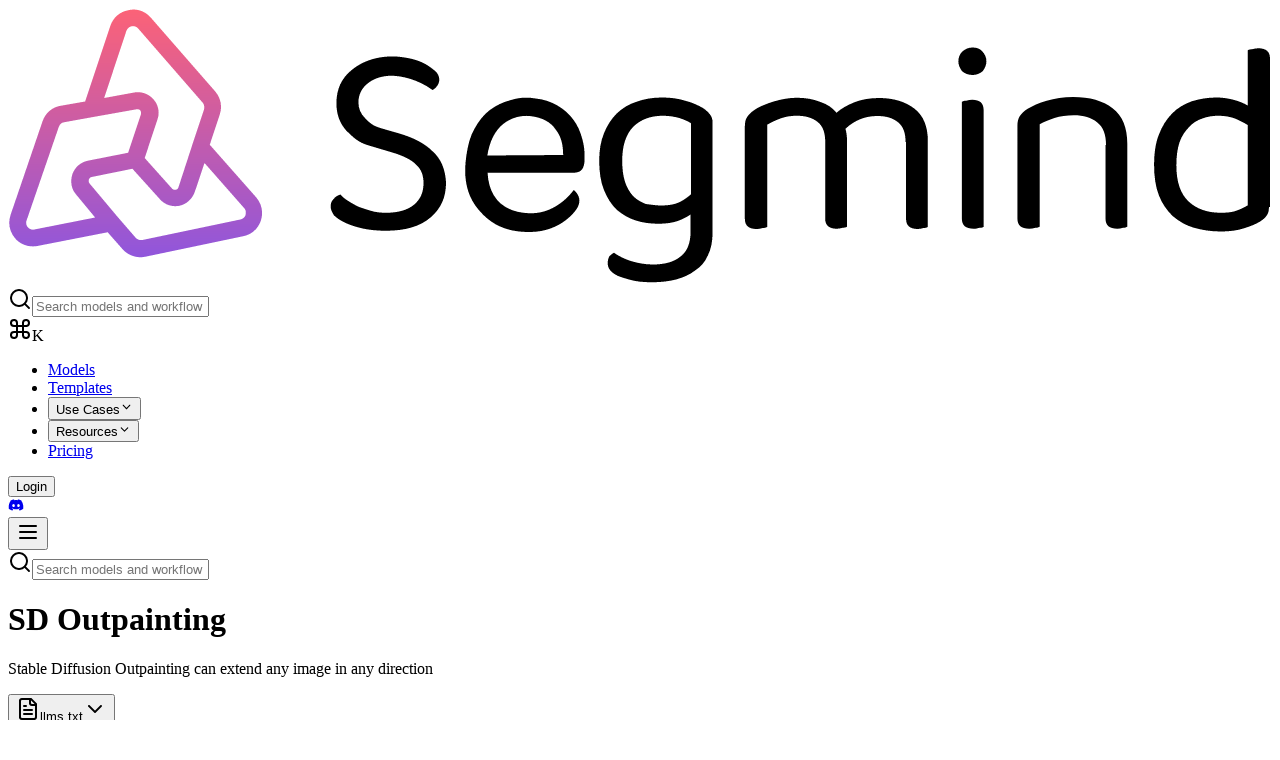

--- FILE ---
content_type: text/html; charset=utf-8
request_url: https://www.segmind.com/models/sd1.5-outpaint/api
body_size: 20137
content:
<!DOCTYPE html><html lang="en"><head><meta charSet="utf-8"/><meta name="viewport" content="width=device-width, initial-scale=1"/><link rel="stylesheet" href="/_next/static/css/006ef5604a0f3335.css?dpl=dpl_8smanG6Wiqo8Nag53CyQnRoj3ZXP" data-precedence="next"/><link rel="stylesheet" href="/_next/static/css/90bdfe237df2ef01.css?dpl=dpl_8smanG6Wiqo8Nag53CyQnRoj3ZXP" data-precedence="next"/><link rel="preload" as="script" fetchPriority="low" href="/_next/static/chunks/webpack-3257d25b8e06911e.js?dpl=dpl_8smanG6Wiqo8Nag53CyQnRoj3ZXP"/><script src="/_next/static/chunks/a200df8d-5a45afa972efaf47.js?dpl=dpl_8smanG6Wiqo8Nag53CyQnRoj3ZXP" async=""></script><script src="/_next/static/chunks/f2330468-e4aa24ca70430040.js?dpl=dpl_8smanG6Wiqo8Nag53CyQnRoj3ZXP" async=""></script><script src="/_next/static/chunks/626-4b504e4a322181d0.js?dpl=dpl_8smanG6Wiqo8Nag53CyQnRoj3ZXP" async=""></script><script src="/_next/static/chunks/main-app-0959199b8ccf7115.js?dpl=dpl_8smanG6Wiqo8Nag53CyQnRoj3ZXP" async=""></script><script src="/_next/static/chunks/5666586e-435c0378d92facab.js?dpl=dpl_8smanG6Wiqo8Nag53CyQnRoj3ZXP" async=""></script><script src="/_next/static/chunks/0db1df1a-eee16f3f5cc5dcca.js?dpl=dpl_8smanG6Wiqo8Nag53CyQnRoj3ZXP" async=""></script><script src="/_next/static/chunks/1c2865a3-e952c39bdc546e8e.js?dpl=dpl_8smanG6Wiqo8Nag53CyQnRoj3ZXP" async=""></script><script src="/_next/static/chunks/71c86f9b-f0951f426867ccb9.js?dpl=dpl_8smanG6Wiqo8Nag53CyQnRoj3ZXP" async=""></script><script src="/_next/static/chunks/2adbd931-55fffc8a9469056d.js?dpl=dpl_8smanG6Wiqo8Nag53CyQnRoj3ZXP" async=""></script><script src="/_next/static/chunks/842d2140-ce1bb6d54b14e509.js?dpl=dpl_8smanG6Wiqo8Nag53CyQnRoj3ZXP" async=""></script><script src="/_next/static/chunks/6428-9bdaec2c8ff64481.js?dpl=dpl_8smanG6Wiqo8Nag53CyQnRoj3ZXP" async=""></script><script src="/_next/static/chunks/8568-47b4c92cf7fd601e.js?dpl=dpl_8smanG6Wiqo8Nag53CyQnRoj3ZXP" async=""></script><script src="/_next/static/chunks/325-f0615870837ac544.js?dpl=dpl_8smanG6Wiqo8Nag53CyQnRoj3ZXP" async=""></script><script src="/_next/static/chunks/3137-3935adbdab2b7cc8.js?dpl=dpl_8smanG6Wiqo8Nag53CyQnRoj3ZXP" async=""></script><script src="/_next/static/chunks/3175-cf888197c71986d0.js?dpl=dpl_8smanG6Wiqo8Nag53CyQnRoj3ZXP" async=""></script><script src="/_next/static/chunks/3251-37577475ba128b77.js?dpl=dpl_8smanG6Wiqo8Nag53CyQnRoj3ZXP" async=""></script><script src="/_next/static/chunks/2072-24e534e0de89fec3.js?dpl=dpl_8smanG6Wiqo8Nag53CyQnRoj3ZXP" async=""></script><script src="/_next/static/chunks/8657-b7020e0cc6d7dc5d.js?dpl=dpl_8smanG6Wiqo8Nag53CyQnRoj3ZXP" async=""></script><script src="/_next/static/chunks/3349-7d0e6850c2b4c89d.js?dpl=dpl_8smanG6Wiqo8Nag53CyQnRoj3ZXP" async=""></script><script src="/_next/static/chunks/7020-856a35ed225edb14.js?dpl=dpl_8smanG6Wiqo8Nag53CyQnRoj3ZXP" async=""></script><script src="/_next/static/chunks/9535-c79745025a332250.js?dpl=dpl_8smanG6Wiqo8Nag53CyQnRoj3ZXP" async=""></script><script src="/_next/static/chunks/8034-7a09e99a8f642cf7.js?dpl=dpl_8smanG6Wiqo8Nag53CyQnRoj3ZXP" async=""></script><script src="/_next/static/chunks/5158-5ed05a8bfc98e44d.js?dpl=dpl_8smanG6Wiqo8Nag53CyQnRoj3ZXP" async=""></script><script src="/_next/static/chunks/5841-4cbeb1f513d09130.js?dpl=dpl_8smanG6Wiqo8Nag53CyQnRoj3ZXP" async=""></script><script src="/_next/static/chunks/3122-c3c74d882bcc137d.js?dpl=dpl_8smanG6Wiqo8Nag53CyQnRoj3ZXP" async=""></script><script src="/_next/static/chunks/app/layout-8438eb29f727929c.js?dpl=dpl_8smanG6Wiqo8Nag53CyQnRoj3ZXP" async=""></script><script src="/_next/static/chunks/app/error-d8de56d87222a325.js?dpl=dpl_8smanG6Wiqo8Nag53CyQnRoj3ZXP" async=""></script><script src="/_next/static/chunks/61fadc4d-219e3232e5c04f21.js?dpl=dpl_8smanG6Wiqo8Nag53CyQnRoj3ZXP" async=""></script><script src="/_next/static/chunks/b2141707-a56ee1ef9b7dbeb8.js?dpl=dpl_8smanG6Wiqo8Nag53CyQnRoj3ZXP" async=""></script><script src="/_next/static/chunks/8256-dc0ff47dd0dbc462.js?dpl=dpl_8smanG6Wiqo8Nag53CyQnRoj3ZXP" async=""></script><script src="/_next/static/chunks/1936-ad526974feefa936.js?dpl=dpl_8smanG6Wiqo8Nag53CyQnRoj3ZXP" async=""></script><script src="/_next/static/chunks/741-0331968bb1916155.js?dpl=dpl_8smanG6Wiqo8Nag53CyQnRoj3ZXP" async=""></script><script src="/_next/static/chunks/1123-2b31fc65b6b8e18a.js?dpl=dpl_8smanG6Wiqo8Nag53CyQnRoj3ZXP" async=""></script><script src="/_next/static/chunks/1462-94fb8e7781c75733.js?dpl=dpl_8smanG6Wiqo8Nag53CyQnRoj3ZXP" async=""></script><script src="/_next/static/chunks/3555-40cd70c5ef1ce035.js?dpl=dpl_8smanG6Wiqo8Nag53CyQnRoj3ZXP" async=""></script><script src="/_next/static/chunks/app/page-691afbbae714cb1b.js?dpl=dpl_8smanG6Wiqo8Nag53CyQnRoj3ZXP" async=""></script><script src="/_next/static/chunks/app/global-error-144158c61d2f62fe.js?dpl=dpl_8smanG6Wiqo8Nag53CyQnRoj3ZXP" async=""></script><script src="/_next/static/chunks/8544-cd00be6d412b191b.js?dpl=dpl_8smanG6Wiqo8Nag53CyQnRoj3ZXP" async=""></script><script src="/_next/static/chunks/app/models/%5Broute%5D/api/page-5e3006e2ef943afb.js?dpl=dpl_8smanG6Wiqo8Nag53CyQnRoj3ZXP" async=""></script><script src="/_next/static/chunks/5100-d7c80c4760201033.js?dpl=dpl_8smanG6Wiqo8Nag53CyQnRoj3ZXP" async=""></script><script src="/_next/static/chunks/app/models/%5Broute%5D/layout-e00cb446742d1b32.js?dpl=dpl_8smanG6Wiqo8Nag53CyQnRoj3ZXP" async=""></script><title>SD Outpainting API Documentation</title><meta name="description" content="Complete API documentation for SD Outpainting. Learn how to integrate this model into your applications."/><meta property="og:title" content="Segmind - Media Generation Workflows for Developers"/><meta property="og:description" content="Segmind is a developer platform with APIs to automate image and video generation workflows"/><meta property="og:image" content="https://www.segmind.com/meta.png"/><meta property="og:video" content="/video.mp4"/><meta property="og:type" content="website"/><meta name="twitter:card" content="summary_large_image"/><meta name="twitter:title" content="Segmind - Media Generation Workflows for Developers"/><meta name="twitter:description" content="Segmind is a developer platform with APIs to automate image and video generation workflows"/><meta name="twitter:image" content="https://www.segmind.com/meta.png"/><link rel="shortcut icon" href="/favicon.ico"/><link rel="icon" href="/favicon.ico" sizes="any"/><link rel="icon" href="/favicon-48x48.png" type="image/png" sizes="48x48"/><link rel="icon" href="/favicon-192x192.png" type="image/png" sizes="192x192"/><link rel="icon" href="/favicon.svg" type="image/svg+xml"/><link rel="apple-touch-icon" href="/favicon-48x48.png"/><meta name="sentry-trace" content="00d262f00aae807eb9b7db675ab3ddd3-31c05f77ded819b3-1"/><meta name="baggage" content="sentry-environment=vercel-production,sentry-release=76f0f8064e571f6e5f0c320c58bf7e8403d890af,sentry-public_key=77b35d9a6499dbfa5745ea2bd48c1a98,sentry-trace_id=00d262f00aae807eb9b7db675ab3ddd3,sentry-org_id=4510114452668416,sentry-transaction=GET%20%2Fmodels%2F%5Broute%5D%2Fapi,sentry-sampled=true,sentry-sample_rand=0.47741932851988667,sentry-sample_rate=1"/><script src="/_next/static/chunks/polyfills-42372ed130431b0a.js?dpl=dpl_8smanG6Wiqo8Nag53CyQnRoj3ZXP" noModule=""></script></head><body class="antialiased bg-background text-foreground"><div hidden=""><!--$--><!--/$--></div><script>((a,b,c,d,e,f,g,h)=>{let i=document.documentElement,j=["light","dark"];function k(b){var c;(Array.isArray(a)?a:[a]).forEach(a=>{let c="class"===a,d=c&&f?e.map(a=>f[a]||a):e;c?(i.classList.remove(...d),i.classList.add(f&&f[b]?f[b]:b)):i.setAttribute(a,b)}),c=b,h&&j.includes(c)&&(i.style.colorScheme=c)}if(d)k(d);else try{let a=localStorage.getItem(b)||c,d=g&&"system"===a?window.matchMedia("(prefers-color-scheme: dark)").matches?"dark":"light":a;k(d)}catch(a){}})("class","theme","system",null,["light","dark"],null,true,true)</script><style>
    #nprogress {
      pointer-events: none;
    }
    #nprogress .bar {
      background: oklch(0.6595 0.1717 296.66);
      position: fixed;
      z-index: 9999;
      top: 0;
      left: 0;
      width: 100%;
      height: 3px;
    }
    #nprogress .peg {
      display: block;
      position: absolute;
      right: 0px;
      width: 100px;
      height: 100%;
      box-shadow: 0 0 10px oklch(0.6595 0.1717 296.66), 0 0 5px oklch(0.6595 0.1717 296.66);
      opacity: 1;
      -webkit-transform: rotate(3deg) translate(0px, -4px);
      -ms-transform: rotate(3deg) translate(0px, -4px);
      transform: rotate(3deg) translate(0px, -4px);
    }
    #nprogress .spinner {
      display: block;
      position: fixed;
      z-index: 1031;
      top: 15px;
      right: 15px;
    }
    #nprogress .spinner-icon {
      width: 18px;
      height: 18px;
      box-sizing: border-box;
      border: solid 2px transparent;
      border-top-color: oklch(0.6595 0.1717 296.66);
      border-left-color: oklch(0.6595 0.1717 296.66);
      border-radius: 50%;
      -webkit-animation: nprogresss-spinner 400ms linear infinite;
      animation: nprogress-spinner 400ms linear infinite;
    }
    .nprogress-custom-parent {
      overflow: hidden;
      position: relative;
    }
    .nprogress-custom-parent #nprogress .spinner,
    .nprogress-custom-parent #nprogress .bar {
      position: absolute;
    }
    @-webkit-keyframes nprogress-spinner {
      0% {
        -webkit-transform: rotate(0deg);
      }
      100% {
        -webkit-transform: rotate(360deg);
      }
    }
    @keyframes nprogress-spinner {
      0% {
        transform: rotate(0deg);
      }
      100% {
        transform: rotate(360deg);
      }
    }
  </style><!--$!--><template data-dgst="BAILOUT_TO_CLIENT_SIDE_RENDERING"></template><!--/$--><script src="/_next/static/chunks/webpack-3257d25b8e06911e.js?dpl=dpl_8smanG6Wiqo8Nag53CyQnRoj3ZXP" id="_R_" async=""></script><script>(self.__next_f=self.__next_f||[]).push([0])</script><script>self.__next_f.push([1,"1:\"$Sreact.fragment\"\n"])</script><script>self.__next_f.push([1,"2:I[49890,[\"1154\",\"static/chunks/5666586e-435c0378d92facab.js?dpl=dpl_8smanG6Wiqo8Nag53CyQnRoj3ZXP\",\"8148\",\"static/chunks/0db1df1a-eee16f3f5cc5dcca.js?dpl=dpl_8smanG6Wiqo8Nag53CyQnRoj3ZXP\",\"1330\",\"static/chunks/1c2865a3-e952c39bdc546e8e.js?dpl=dpl_8smanG6Wiqo8Nag53CyQnRoj3ZXP\",\"9411\",\"static/chunks/71c86f9b-f0951f426867ccb9.js?dpl=dpl_8smanG6Wiqo8Nag53CyQnRoj3ZXP\",\"8411\",\"static/chunks/2adbd931-55fffc8a9469056d.js?dpl=dpl_8smanG6Wiqo8Nag53CyQnRoj3ZXP\",\"1618\",\"static/chunks/842d2140-ce1bb6d54b14e509.js?dpl=dpl_8smanG6Wiqo8Nag53CyQnRoj3ZXP\",\"6428\",\"static/chunks/6428-9bdaec2c8ff64481.js?dpl=dpl_8smanG6Wiqo8Nag53CyQnRoj3ZXP\",\"8568\",\"static/chunks/8568-47b4c92cf7fd601e.js?dpl=dpl_8smanG6Wiqo8Nag53CyQnRoj3ZXP\",\"325\",\"static/chunks/325-f0615870837ac544.js?dpl=dpl_8smanG6Wiqo8Nag53CyQnRoj3ZXP\",\"3137\",\"static/chunks/3137-3935adbdab2b7cc8.js?dpl=dpl_8smanG6Wiqo8Nag53CyQnRoj3ZXP\",\"3175\",\"static/chunks/3175-cf888197c71986d0.js?dpl=dpl_8smanG6Wiqo8Nag53CyQnRoj3ZXP\",\"3251\",\"static/chunks/3251-37577475ba128b77.js?dpl=dpl_8smanG6Wiqo8Nag53CyQnRoj3ZXP\",\"2072\",\"static/chunks/2072-24e534e0de89fec3.js?dpl=dpl_8smanG6Wiqo8Nag53CyQnRoj3ZXP\",\"8657\",\"static/chunks/8657-b7020e0cc6d7dc5d.js?dpl=dpl_8smanG6Wiqo8Nag53CyQnRoj3ZXP\",\"3349\",\"static/chunks/3349-7d0e6850c2b4c89d.js?dpl=dpl_8smanG6Wiqo8Nag53CyQnRoj3ZXP\",\"7020\",\"static/chunks/7020-856a35ed225edb14.js?dpl=dpl_8smanG6Wiqo8Nag53CyQnRoj3ZXP\",\"9535\",\"static/chunks/9535-c79745025a332250.js?dpl=dpl_8smanG6Wiqo8Nag53CyQnRoj3ZXP\",\"8034\",\"static/chunks/8034-7a09e99a8f642cf7.js?dpl=dpl_8smanG6Wiqo8Nag53CyQnRoj3ZXP\",\"5158\",\"static/chunks/5158-5ed05a8bfc98e44d.js?dpl=dpl_8smanG6Wiqo8Nag53CyQnRoj3ZXP\",\"5841\",\"static/chunks/5841-4cbeb1f513d09130.js?dpl=dpl_8smanG6Wiqo8Nag53CyQnRoj3ZXP\",\"3122\",\"static/chunks/3122-c3c74d882bcc137d.js?dpl=dpl_8smanG6Wiqo8Nag53CyQnRoj3ZXP\",\"7177\",\"static/chunks/app/layout-8438eb29f727929c.js?dpl=dpl_8smanG6Wiqo8Nag53CyQnRoj3ZXP\"],\"Providers\"]\n"])</script><script>self.__next_f.push([1,"3:I[72971,[\"1154\",\"static/chunks/5666586e-435c0378d92facab.js?dpl=dpl_8smanG6Wiqo8Nag53CyQnRoj3ZXP\",\"8148\",\"static/chunks/0db1df1a-eee16f3f5cc5dcca.js?dpl=dpl_8smanG6Wiqo8Nag53CyQnRoj3ZXP\",\"1330\",\"static/chunks/1c2865a3-e952c39bdc546e8e.js?dpl=dpl_8smanG6Wiqo8Nag53CyQnRoj3ZXP\",\"9411\",\"static/chunks/71c86f9b-f0951f426867ccb9.js?dpl=dpl_8smanG6Wiqo8Nag53CyQnRoj3ZXP\",\"8411\",\"static/chunks/2adbd931-55fffc8a9469056d.js?dpl=dpl_8smanG6Wiqo8Nag53CyQnRoj3ZXP\",\"1618\",\"static/chunks/842d2140-ce1bb6d54b14e509.js?dpl=dpl_8smanG6Wiqo8Nag53CyQnRoj3ZXP\",\"6428\",\"static/chunks/6428-9bdaec2c8ff64481.js?dpl=dpl_8smanG6Wiqo8Nag53CyQnRoj3ZXP\",\"8568\",\"static/chunks/8568-47b4c92cf7fd601e.js?dpl=dpl_8smanG6Wiqo8Nag53CyQnRoj3ZXP\",\"325\",\"static/chunks/325-f0615870837ac544.js?dpl=dpl_8smanG6Wiqo8Nag53CyQnRoj3ZXP\",\"3137\",\"static/chunks/3137-3935adbdab2b7cc8.js?dpl=dpl_8smanG6Wiqo8Nag53CyQnRoj3ZXP\",\"3175\",\"static/chunks/3175-cf888197c71986d0.js?dpl=dpl_8smanG6Wiqo8Nag53CyQnRoj3ZXP\",\"3251\",\"static/chunks/3251-37577475ba128b77.js?dpl=dpl_8smanG6Wiqo8Nag53CyQnRoj3ZXP\",\"2072\",\"static/chunks/2072-24e534e0de89fec3.js?dpl=dpl_8smanG6Wiqo8Nag53CyQnRoj3ZXP\",\"8657\",\"static/chunks/8657-b7020e0cc6d7dc5d.js?dpl=dpl_8smanG6Wiqo8Nag53CyQnRoj3ZXP\",\"3349\",\"static/chunks/3349-7d0e6850c2b4c89d.js?dpl=dpl_8smanG6Wiqo8Nag53CyQnRoj3ZXP\",\"7020\",\"static/chunks/7020-856a35ed225edb14.js?dpl=dpl_8smanG6Wiqo8Nag53CyQnRoj3ZXP\",\"9535\",\"static/chunks/9535-c79745025a332250.js?dpl=dpl_8smanG6Wiqo8Nag53CyQnRoj3ZXP\",\"8034\",\"static/chunks/8034-7a09e99a8f642cf7.js?dpl=dpl_8smanG6Wiqo8Nag53CyQnRoj3ZXP\",\"5158\",\"static/chunks/5158-5ed05a8bfc98e44d.js?dpl=dpl_8smanG6Wiqo8Nag53CyQnRoj3ZXP\",\"5841\",\"static/chunks/5841-4cbeb1f513d09130.js?dpl=dpl_8smanG6Wiqo8Nag53CyQnRoj3ZXP\",\"3122\",\"static/chunks/3122-c3c74d882bcc137d.js?dpl=dpl_8smanG6Wiqo8Nag53CyQnRoj3ZXP\",\"7177\",\"static/chunks/app/layout-8438eb29f727929c.js?dpl=dpl_8smanG6Wiqo8Nag53CyQnRoj3ZXP\"],\"GoogleTagManager\"]\n"])</script><script>self.__next_f.push([1,"4:I[20191,[\"1154\",\"static/chunks/5666586e-435c0378d92facab.js?dpl=dpl_8smanG6Wiqo8Nag53CyQnRoj3ZXP\",\"8148\",\"static/chunks/0db1df1a-eee16f3f5cc5dcca.js?dpl=dpl_8smanG6Wiqo8Nag53CyQnRoj3ZXP\",\"1330\",\"static/chunks/1c2865a3-e952c39bdc546e8e.js?dpl=dpl_8smanG6Wiqo8Nag53CyQnRoj3ZXP\",\"9411\",\"static/chunks/71c86f9b-f0951f426867ccb9.js?dpl=dpl_8smanG6Wiqo8Nag53CyQnRoj3ZXP\",\"8411\",\"static/chunks/2adbd931-55fffc8a9469056d.js?dpl=dpl_8smanG6Wiqo8Nag53CyQnRoj3ZXP\",\"1618\",\"static/chunks/842d2140-ce1bb6d54b14e509.js?dpl=dpl_8smanG6Wiqo8Nag53CyQnRoj3ZXP\",\"6428\",\"static/chunks/6428-9bdaec2c8ff64481.js?dpl=dpl_8smanG6Wiqo8Nag53CyQnRoj3ZXP\",\"8568\",\"static/chunks/8568-47b4c92cf7fd601e.js?dpl=dpl_8smanG6Wiqo8Nag53CyQnRoj3ZXP\",\"325\",\"static/chunks/325-f0615870837ac544.js?dpl=dpl_8smanG6Wiqo8Nag53CyQnRoj3ZXP\",\"3137\",\"static/chunks/3137-3935adbdab2b7cc8.js?dpl=dpl_8smanG6Wiqo8Nag53CyQnRoj3ZXP\",\"3175\",\"static/chunks/3175-cf888197c71986d0.js?dpl=dpl_8smanG6Wiqo8Nag53CyQnRoj3ZXP\",\"3251\",\"static/chunks/3251-37577475ba128b77.js?dpl=dpl_8smanG6Wiqo8Nag53CyQnRoj3ZXP\",\"2072\",\"static/chunks/2072-24e534e0de89fec3.js?dpl=dpl_8smanG6Wiqo8Nag53CyQnRoj3ZXP\",\"8657\",\"static/chunks/8657-b7020e0cc6d7dc5d.js?dpl=dpl_8smanG6Wiqo8Nag53CyQnRoj3ZXP\",\"3349\",\"static/chunks/3349-7d0e6850c2b4c89d.js?dpl=dpl_8smanG6Wiqo8Nag53CyQnRoj3ZXP\",\"7020\",\"static/chunks/7020-856a35ed225edb14.js?dpl=dpl_8smanG6Wiqo8Nag53CyQnRoj3ZXP\",\"9535\",\"static/chunks/9535-c79745025a332250.js?dpl=dpl_8smanG6Wiqo8Nag53CyQnRoj3ZXP\",\"8034\",\"static/chunks/8034-7a09e99a8f642cf7.js?dpl=dpl_8smanG6Wiqo8Nag53CyQnRoj3ZXP\",\"5158\",\"static/chunks/5158-5ed05a8bfc98e44d.js?dpl=dpl_8smanG6Wiqo8Nag53CyQnRoj3ZXP\",\"5841\",\"static/chunks/5841-4cbeb1f513d09130.js?dpl=dpl_8smanG6Wiqo8Nag53CyQnRoj3ZXP\",\"3122\",\"static/chunks/3122-c3c74d882bcc137d.js?dpl=dpl_8smanG6Wiqo8Nag53CyQnRoj3ZXP\",\"7177\",\"static/chunks/app/layout-8438eb29f727929c.js?dpl=dpl_8smanG6Wiqo8Nag53CyQnRoj3ZXP\"],\"MetaPixel\"]\n"])</script><script>self.__next_f.push([1,"5:\"$Sreact.suspense\"\n"])</script><script>self.__next_f.push([1,"6:I[78240,[\"1154\",\"static/chunks/5666586e-435c0378d92facab.js?dpl=dpl_8smanG6Wiqo8Nag53CyQnRoj3ZXP\",\"8148\",\"static/chunks/0db1df1a-eee16f3f5cc5dcca.js?dpl=dpl_8smanG6Wiqo8Nag53CyQnRoj3ZXP\",\"1330\",\"static/chunks/1c2865a3-e952c39bdc546e8e.js?dpl=dpl_8smanG6Wiqo8Nag53CyQnRoj3ZXP\",\"9411\",\"static/chunks/71c86f9b-f0951f426867ccb9.js?dpl=dpl_8smanG6Wiqo8Nag53CyQnRoj3ZXP\",\"8411\",\"static/chunks/2adbd931-55fffc8a9469056d.js?dpl=dpl_8smanG6Wiqo8Nag53CyQnRoj3ZXP\",\"1618\",\"static/chunks/842d2140-ce1bb6d54b14e509.js?dpl=dpl_8smanG6Wiqo8Nag53CyQnRoj3ZXP\",\"6428\",\"static/chunks/6428-9bdaec2c8ff64481.js?dpl=dpl_8smanG6Wiqo8Nag53CyQnRoj3ZXP\",\"8568\",\"static/chunks/8568-47b4c92cf7fd601e.js?dpl=dpl_8smanG6Wiqo8Nag53CyQnRoj3ZXP\",\"325\",\"static/chunks/325-f0615870837ac544.js?dpl=dpl_8smanG6Wiqo8Nag53CyQnRoj3ZXP\",\"3137\",\"static/chunks/3137-3935adbdab2b7cc8.js?dpl=dpl_8smanG6Wiqo8Nag53CyQnRoj3ZXP\",\"3175\",\"static/chunks/3175-cf888197c71986d0.js?dpl=dpl_8smanG6Wiqo8Nag53CyQnRoj3ZXP\",\"3251\",\"static/chunks/3251-37577475ba128b77.js?dpl=dpl_8smanG6Wiqo8Nag53CyQnRoj3ZXP\",\"2072\",\"static/chunks/2072-24e534e0de89fec3.js?dpl=dpl_8smanG6Wiqo8Nag53CyQnRoj3ZXP\",\"8657\",\"static/chunks/8657-b7020e0cc6d7dc5d.js?dpl=dpl_8smanG6Wiqo8Nag53CyQnRoj3ZXP\",\"3349\",\"static/chunks/3349-7d0e6850c2b4c89d.js?dpl=dpl_8smanG6Wiqo8Nag53CyQnRoj3ZXP\",\"7020\",\"static/chunks/7020-856a35ed225edb14.js?dpl=dpl_8smanG6Wiqo8Nag53CyQnRoj3ZXP\",\"9535\",\"static/chunks/9535-c79745025a332250.js?dpl=dpl_8smanG6Wiqo8Nag53CyQnRoj3ZXP\",\"8034\",\"static/chunks/8034-7a09e99a8f642cf7.js?dpl=dpl_8smanG6Wiqo8Nag53CyQnRoj3ZXP\",\"5158\",\"static/chunks/5158-5ed05a8bfc98e44d.js?dpl=dpl_8smanG6Wiqo8Nag53CyQnRoj3ZXP\",\"5841\",\"static/chunks/5841-4cbeb1f513d09130.js?dpl=dpl_8smanG6Wiqo8Nag53CyQnRoj3ZXP\",\"3122\",\"static/chunks/3122-c3c74d882bcc137d.js?dpl=dpl_8smanG6Wiqo8Nag53CyQnRoj3ZXP\",\"7177\",\"static/chunks/app/layout-8438eb29f727929c.js?dpl=dpl_8smanG6Wiqo8Nag53CyQnRoj3ZXP\"],\"Navbar\"]\n"])</script><script>self.__next_f.push([1,"7:I[2933,[],\"\"]\n8:I[10406,[\"1154\",\"static/chunks/5666586e-435c0378d92facab.js?dpl=dpl_8smanG6Wiqo8Nag53CyQnRoj3ZXP\",\"8148\",\"static/chunks/0db1df1a-eee16f3f5cc5dcca.js?dpl=dpl_8smanG6Wiqo8Nag53CyQnRoj3ZXP\",\"1330\",\"static/chunks/1c2865a3-e952c39bdc546e8e.js?dpl=dpl_8smanG6Wiqo8Nag53CyQnRoj3ZXP\",\"6428\",\"static/chunks/6428-9bdaec2c8ff64481.js?dpl=dpl_8smanG6Wiqo8Nag53CyQnRoj3ZXP\",\"8034\",\"static/chunks/8034-7a09e99a8f642cf7.js?dpl=dpl_8smanG6Wiqo8Nag53CyQnRoj3ZXP\",\"5158\",\"static/chunks/5158-5ed05a8bfc98e44d.js?dpl=dpl_8smanG6Wiqo8Nag53CyQnRoj3ZXP\",\"8039\",\"static/chunks/app/error-d8de56d87222a325.js?dpl=dpl_8smanG6Wiqo8Nag53CyQnRoj3ZXP\"],\"default\"]\n9:I[91729,[],\"\"]\n"])</script><script>self.__next_f.push([1,"a:I[98568,[\"1154\",\"static/chunks/5666586e-435c0378d92facab.js?dpl=dpl_8smanG6Wiqo8Nag53CyQnRoj3ZXP\",\"8148\",\"static/chunks/0db1df1a-eee16f3f5cc5dcca.js?dpl=dpl_8smanG6Wiqo8Nag53CyQnRoj3ZXP\",\"1330\",\"static/chunks/1c2865a3-e952c39bdc546e8e.js?dpl=dpl_8smanG6Wiqo8Nag53CyQnRoj3ZXP\",\"8932\",\"static/chunks/61fadc4d-219e3232e5c04f21.js?dpl=dpl_8smanG6Wiqo8Nag53CyQnRoj3ZXP\",\"1587\",\"static/chunks/b2141707-a56ee1ef9b7dbeb8.js?dpl=dpl_8smanG6Wiqo8Nag53CyQnRoj3ZXP\",\"6428\",\"static/chunks/6428-9bdaec2c8ff64481.js?dpl=dpl_8smanG6Wiqo8Nag53CyQnRoj3ZXP\",\"8568\",\"static/chunks/8568-47b4c92cf7fd601e.js?dpl=dpl_8smanG6Wiqo8Nag53CyQnRoj3ZXP\",\"325\",\"static/chunks/325-f0615870837ac544.js?dpl=dpl_8smanG6Wiqo8Nag53CyQnRoj3ZXP\",\"3137\",\"static/chunks/3137-3935adbdab2b7cc8.js?dpl=dpl_8smanG6Wiqo8Nag53CyQnRoj3ZXP\",\"3251\",\"static/chunks/3251-37577475ba128b77.js?dpl=dpl_8smanG6Wiqo8Nag53CyQnRoj3ZXP\",\"2072\",\"static/chunks/2072-24e534e0de89fec3.js?dpl=dpl_8smanG6Wiqo8Nag53CyQnRoj3ZXP\",\"8256\",\"static/chunks/8256-dc0ff47dd0dbc462.js?dpl=dpl_8smanG6Wiqo8Nag53CyQnRoj3ZXP\",\"1936\",\"static/chunks/1936-ad526974feefa936.js?dpl=dpl_8smanG6Wiqo8Nag53CyQnRoj3ZXP\",\"741\",\"static/chunks/741-0331968bb1916155.js?dpl=dpl_8smanG6Wiqo8Nag53CyQnRoj3ZXP\",\"1123\",\"static/chunks/1123-2b31fc65b6b8e18a.js?dpl=dpl_8smanG6Wiqo8Nag53CyQnRoj3ZXP\",\"8034\",\"static/chunks/8034-7a09e99a8f642cf7.js?dpl=dpl_8smanG6Wiqo8Nag53CyQnRoj3ZXP\",\"5158\",\"static/chunks/5158-5ed05a8bfc98e44d.js?dpl=dpl_8smanG6Wiqo8Nag53CyQnRoj3ZXP\",\"1462\",\"static/chunks/1462-94fb8e7781c75733.js?dpl=dpl_8smanG6Wiqo8Nag53CyQnRoj3ZXP\",\"3555\",\"static/chunks/3555-40cd70c5ef1ce035.js?dpl=dpl_8smanG6Wiqo8Nag53CyQnRoj3ZXP\",\"8974\",\"static/chunks/app/page-691afbbae714cb1b.js?dpl=dpl_8smanG6Wiqo8Nag53CyQnRoj3ZXP\"],\"\"]\n"])</script><script>self.__next_f.push([1,"19:I[4916,[\"4219\",\"static/chunks/app/global-error-144158c61d2f62fe.js?dpl=dpl_8smanG6Wiqo8Nag53CyQnRoj3ZXP\"],\"default\"]\n:HL[\"/_next/static/css/006ef5604a0f3335.css?dpl=dpl_8smanG6Wiqo8Nag53CyQnRoj3ZXP\",\"style\"]\n:HL[\"/_next/static/css/90bdfe237df2ef01.css?dpl=dpl_8smanG6Wiqo8Nag53CyQnRoj3ZXP\",\"style\"]\n"])</script><script>self.__next_f.push([1,"0:{\"P\":null,\"b\":\"4aaVSy5cAIYVNw7E_0V3Q\",\"p\":\"\",\"c\":[\"\",\"models\",\"sd1.5-outpaint\",\"api\"],\"i\":false,\"f\":[[[\"\",{\"children\":[\"models\",{\"children\":[[\"route\",\"sd1.5-outpaint\",\"d\"],{\"children\":[\"api\",{\"children\":[\"__PAGE__\",{}]}]}]}]},\"$undefined\",\"$undefined\",true],[\"\",[\"$\",\"$1\",\"c\",{\"children\":[[[\"$\",\"link\",\"0\",{\"rel\":\"stylesheet\",\"href\":\"/_next/static/css/006ef5604a0f3335.css?dpl=dpl_8smanG6Wiqo8Nag53CyQnRoj3ZXP\",\"precedence\":\"next\",\"crossOrigin\":\"$undefined\",\"nonce\":\"$undefined\"}],[\"$\",\"link\",\"1\",{\"rel\":\"stylesheet\",\"href\":\"/_next/static/css/90bdfe237df2ef01.css?dpl=dpl_8smanG6Wiqo8Nag53CyQnRoj3ZXP\",\"precedence\":\"next\",\"crossOrigin\":\"$undefined\",\"nonce\":\"$undefined\"}]],[\"$\",\"html\",null,{\"lang\":\"en\",\"suppressHydrationWarning\":true,\"children\":[\"$\",\"body\",null,{\"className\":\"antialiased bg-background text-foreground\",\"children\":[\"$\",\"$L2\",null,{\"children\":[[\"$\",\"$L3\",null,{\"gtmId\":\"GTM-MHW23H4Z\"}],[\"$\",\"$L4\",null,{}],[\"$\",\"div\",null,{\"className\":\"min-h-screen flex flex-col\",\"children\":[[\"$\",\"$5\",null,{\"fallback\":[\"$\",\"div\",null,{\"className\":\"h-16 bg-background/95 backdrop-blur border-b border-border\"}],\"children\":[\"$\",\"$L6\",null,{}]}],[\"$\",\"main\",null,{\"className\":\"flex-1\",\"children\":[\"$\",\"$L7\",null,{\"parallelRouterKey\":\"children\",\"error\":\"$8\",\"errorStyles\":[],\"errorScripts\":[],\"template\":[\"$\",\"$L9\",null,{}],\"templateStyles\":\"$undefined\",\"templateScripts\":\"$undefined\",\"notFound\":[[\"$\",\"div\",null,{\"className\":\"min-h-screen bg-background flex items-center justify-center px-4 sm:px-6 lg:px-8\",\"children\":[\"$\",\"div\",null,{\"className\":\"max-w-lg w-full text-center\",\"children\":[[\"$\",\"div\",null,{\"className\":\"mb-8\",\"children\":[\"$\",\"div\",null,{\"className\":\"relative\",\"children\":[[\"$\",\"h1\",null,{\"className\":\"text-9xl font-bold text-muted/20 dark:text-muted/10 select-none\",\"children\":\"404\"}],[\"$\",\"div\",null,{\"className\":\"absolute inset-0 flex items-center justify-center\",\"children\":[\"$\",\"div\",null,{\"className\":\"relative\",\"children\":[[\"$\",\"div\",null,{\"className\":\"absolute -top-8 -left-8 w-16 h-16 bg-brand-100 dark:bg-brand-950 rounded-full flex items-center justify-center animate-bounce\",\"children\":[\"$\",\"svg\",null,{\"ref\":\"$undefined\",\"xmlns\":\"http://www.w3.org/2000/svg\",\"width\":24,\"height\":24,\"viewBox\":\"0 0 24 24\",\"fill\":\"none\",\"stroke\":\"currentColor\",\"strokeWidth\":2,\"strokeLinecap\":\"round\",\"strokeLinejoin\":\"round\",\"className\":\"lucide lucide-zap w-8 h-8 text-brand-500\",\"children\":[[\"$\",\"path\",\"1xq2db\",{\"d\":\"M4 14a1 1 0 0 1-.78-1.63l9.9-10.2a.5.5 0 0 1 .86.46l-1.92 6.02A1 1 0 0 0 13 10h7a1 1 0 0 1 .78 1.63l-9.9 10.2a.5.5 0 0 1-.86-.46l1.92-6.02A1 1 0 0 0 11 14z\"}],\"$undefined\"]}]}],[\"$\",\"div\",null,{\"className\":\"absolute -top-4 -right-12 w-12 h-12 bg-brand-secondary-100 dark:bg-brand-secondary-950 rounded-full flex items-center justify-center animate-pulse\",\"children\":[\"$\",\"svg\",null,{\"ref\":\"$undefined\",\"xmlns\":\"http://www.w3.org/2000/svg\",\"width\":24,\"height\":24,\"viewBox\":\"0 0 24 24\",\"fill\":\"none\",\"stroke\":\"currentColor\",\"strokeWidth\":2,\"strokeLinecap\":\"round\",\"strokeLinejoin\":\"round\",\"className\":\"lucide lucide-search w-6 h-6 text-brand-secondary-500\",\"children\":[[\"$\",\"circle\",\"4ej97u\",{\"cx\":\"11\",\"cy\":\"11\",\"r\":\"8\"}],[\"$\",\"path\",\"1qie3q\",{\"d\":\"m21 21-4.3-4.3\"}],\"$undefined\"]}]}],[\"$\",\"div\",null,{\"className\":\"absolute -bottom-6 left-4 w-10 h-10 bg-green-100 dark:bg-green-950 rounded-full flex items-center justify-center animate-bounce delay-200\",\"children\":[\"$\",\"div\",null,{\"className\":\"w-3 h-3 bg-green-500 rounded-full\"}]}]]}]}]]}]}],[\"$\",\"div\",null,{\"className\":\"mb-8\",\"children\":[[\"$\",\"h2\",null,{\"className\":\"text-2xl font-semibold text-foreground mb-4\",\"children\":\"Page Not Found\"}],[\"$\",\"p\",null,{\"className\":\"text-muted-foreground text-lg mb-2\",\"children\":\"Oops! The page you're looking for doesn't exist.\"}],[\"$\",\"p\",null,{\"className\":\"text-muted-foreground\",\"children\":\"It might have been moved, deleted, or you entered the wrong URL.\"}]]}],[\"$\",\"div\",null,{\"className\":\"flex flex-col sm:flex-row gap-4 justify-center items-center mb-12\",\"children\":[[\"$\",\"$La\",null,{\"href\":\"/\",\"className\":\"inline-flex items-center justify-center gap-2 px-6 py-3 bg-brand-600 dark:bg-brand-500 text-white rounded-lg hover:bg-brand-700 dark:hover:bg-brand-600 transition-colors font-medium text-base w-full sm:w-auto\",\"children\":[[\"$\",\"svg\",null,{\"ref\":\"$undefined\",\"xmlns\":\"http://www.w3.org/2000/svg\",\"width\":24,\"height\":24,\"viewBox\":\"0 0 24 24\",\"fill\":\"none\",\"stroke\":\"currentColor\",\"strokeWidth\":2,\"strokeLinecap\":\"round\",\"strokeLinejoin\":\"round\",\"className\":\"lucide lucide-house w-5 h-5\",\"children\":[\"$Lb\",\"$Lc\",\"$undefined\"]}],\"Go Home\"]}],\"$Ld\"]}],\"$Le\",\"$Lf\"]}]}],[]],\"forbidden\":\"$undefined\",\"unauthorized\":\"$undefined\"}]}],\"$L10\"]}],\"$L11\",\"$L12\",\"$L13\"]}]}]}]]}],{\"children\":[\"models\",\"$L14\",{\"children\":[[\"route\",\"sd1.5-outpaint\",\"d\"],\"$L15\",{\"children\":[\"api\",\"$L16\",{\"children\":[\"__PAGE__\",\"$L17\",{},null,false]},null,false]},null,false]},null,false]},null,false],\"$L18\",false]],\"m\":\"$undefined\",\"G\":[\"$19\",[]],\"s\":false,\"S\":true}\n"])</script><script>self.__next_f.push([1,"1a:I[47107,[\"1154\",\"static/chunks/5666586e-435c0378d92facab.js?dpl=dpl_8smanG6Wiqo8Nag53CyQnRoj3ZXP\",\"8148\",\"static/chunks/0db1df1a-eee16f3f5cc5dcca.js?dpl=dpl_8smanG6Wiqo8Nag53CyQnRoj3ZXP\",\"1330\",\"static/chunks/1c2865a3-e952c39bdc546e8e.js?dpl=dpl_8smanG6Wiqo8Nag53CyQnRoj3ZXP\",\"9411\",\"static/chunks/71c86f9b-f0951f426867ccb9.js?dpl=dpl_8smanG6Wiqo8Nag53CyQnRoj3ZXP\",\"8411\",\"static/chunks/2adbd931-55fffc8a9469056d.js?dpl=dpl_8smanG6Wiqo8Nag53CyQnRoj3ZXP\",\"1618\",\"static/chunks/842d2140-ce1bb6d54b14e509.js?dpl=dpl_8smanG6Wiqo8Nag53CyQnRoj3ZXP\",\"6428\",\"static/chunks/6428-9bdaec2c8ff64481.js?dpl=dpl_8smanG6Wiqo8Nag53CyQnRoj3ZXP\",\"8568\",\"static/chunks/8568-47b4c92cf7fd601e.js?dpl=dpl_8smanG6Wiqo8Nag53CyQnRoj3ZXP\",\"325\",\"static/chunks/325-f0615870837ac544.js?dpl=dpl_8smanG6Wiqo8Nag53CyQnRoj3ZXP\",\"3137\",\"static/chunks/3137-3935adbdab2b7cc8.js?dpl=dpl_8smanG6Wiqo8Nag53CyQnRoj3ZXP\",\"3175\",\"static/chunks/3175-cf888197c71986d0.js?dpl=dpl_8smanG6Wiqo8Nag53CyQnRoj3ZXP\",\"3251\",\"static/chunks/3251-37577475ba128b77.js?dpl=dpl_8smanG6Wiqo8Nag53CyQnRoj3ZXP\",\"2072\",\"static/chunks/2072-24e534e0de89fec3.js?dpl=dpl_8smanG6Wiqo8Nag53CyQnRoj3ZXP\",\"8657\",\"static/chunks/8657-b7020e0cc6d7dc5d.js?dpl=dpl_8smanG6Wiqo8Nag53CyQnRoj3ZXP\",\"3349\",\"static/chunks/3349-7d0e6850c2b4c89d.js?dpl=dpl_8smanG6Wiqo8Nag53CyQnRoj3ZXP\",\"7020\",\"static/chunks/7020-856a35ed225edb14.js?dpl=dpl_8smanG6Wiqo8Nag53CyQnRoj3ZXP\",\"9535\",\"static/chunks/9535-c79745025a332250.js?dpl=dpl_8smanG6Wiqo8Nag53CyQnRoj3ZXP\",\"8034\",\"static/chunks/8034-7a09e99a8f642cf7.js?dpl=dpl_8smanG6Wiqo8Nag53CyQnRoj3ZXP\",\"5158\",\"static/chunks/5158-5ed05a8bfc98e44d.js?dpl=dpl_8smanG6Wiqo8Nag53CyQnRoj3ZXP\",\"5841\",\"static/chunks/5841-4cbeb1f513d09130.js?dpl=dpl_8smanG6Wiqo8Nag53CyQnRoj3ZXP\",\"3122\",\"static/chunks/3122-c3c74d882bcc137d.js?dpl=dpl_8smanG6Wiqo8Nag53CyQnRoj3ZXP\",\"7177\",\"static/chunks/app/layout-8438eb29f727929c.js?dpl=dpl_8smanG6Wiqo8Nag53CyQnRoj3ZXP\"],\"Footer\"]\n"])</script><script>self.__next_f.push([1,"1b:I[45403,[\"1154\",\"static/chunks/5666586e-435c0378d92facab.js?dpl=dpl_8smanG6Wiqo8Nag53CyQnRoj3ZXP\",\"8148\",\"static/chunks/0db1df1a-eee16f3f5cc5dcca.js?dpl=dpl_8smanG6Wiqo8Nag53CyQnRoj3ZXP\",\"1330\",\"static/chunks/1c2865a3-e952c39bdc546e8e.js?dpl=dpl_8smanG6Wiqo8Nag53CyQnRoj3ZXP\",\"6428\",\"static/chunks/6428-9bdaec2c8ff64481.js?dpl=dpl_8smanG6Wiqo8Nag53CyQnRoj3ZXP\",\"3251\",\"static/chunks/3251-37577475ba128b77.js?dpl=dpl_8smanG6Wiqo8Nag53CyQnRoj3ZXP\",\"8034\",\"static/chunks/8034-7a09e99a8f642cf7.js?dpl=dpl_8smanG6Wiqo8Nag53CyQnRoj3ZXP\",\"5158\",\"static/chunks/5158-5ed05a8bfc98e44d.js?dpl=dpl_8smanG6Wiqo8Nag53CyQnRoj3ZXP\",\"8544\",\"static/chunks/8544-cd00be6d412b191b.js?dpl=dpl_8smanG6Wiqo8Nag53CyQnRoj3ZXP\",\"8012\",\"static/chunks/app/models/%5Broute%5D/api/page-5e3006e2ef943afb.js?dpl=dpl_8smanG6Wiqo8Nag53CyQnRoj3ZXP\"],\"Toaster\"]\n"])</script><script>self.__next_f.push([1,"1c:I[10102,[\"1154\",\"static/chunks/5666586e-435c0378d92facab.js?dpl=dpl_8smanG6Wiqo8Nag53CyQnRoj3ZXP\",\"8148\",\"static/chunks/0db1df1a-eee16f3f5cc5dcca.js?dpl=dpl_8smanG6Wiqo8Nag53CyQnRoj3ZXP\",\"1330\",\"static/chunks/1c2865a3-e952c39bdc546e8e.js?dpl=dpl_8smanG6Wiqo8Nag53CyQnRoj3ZXP\",\"9411\",\"static/chunks/71c86f9b-f0951f426867ccb9.js?dpl=dpl_8smanG6Wiqo8Nag53CyQnRoj3ZXP\",\"8411\",\"static/chunks/2adbd931-55fffc8a9469056d.js?dpl=dpl_8smanG6Wiqo8Nag53CyQnRoj3ZXP\",\"1618\",\"static/chunks/842d2140-ce1bb6d54b14e509.js?dpl=dpl_8smanG6Wiqo8Nag53CyQnRoj3ZXP\",\"6428\",\"static/chunks/6428-9bdaec2c8ff64481.js?dpl=dpl_8smanG6Wiqo8Nag53CyQnRoj3ZXP\",\"8568\",\"static/chunks/8568-47b4c92cf7fd601e.js?dpl=dpl_8smanG6Wiqo8Nag53CyQnRoj3ZXP\",\"325\",\"static/chunks/325-f0615870837ac544.js?dpl=dpl_8smanG6Wiqo8Nag53CyQnRoj3ZXP\",\"3137\",\"static/chunks/3137-3935adbdab2b7cc8.js?dpl=dpl_8smanG6Wiqo8Nag53CyQnRoj3ZXP\",\"3175\",\"static/chunks/3175-cf888197c71986d0.js?dpl=dpl_8smanG6Wiqo8Nag53CyQnRoj3ZXP\",\"3251\",\"static/chunks/3251-37577475ba128b77.js?dpl=dpl_8smanG6Wiqo8Nag53CyQnRoj3ZXP\",\"2072\",\"static/chunks/2072-24e534e0de89fec3.js?dpl=dpl_8smanG6Wiqo8Nag53CyQnRoj3ZXP\",\"8657\",\"static/chunks/8657-b7020e0cc6d7dc5d.js?dpl=dpl_8smanG6Wiqo8Nag53CyQnRoj3ZXP\",\"3349\",\"static/chunks/3349-7d0e6850c2b4c89d.js?dpl=dpl_8smanG6Wiqo8Nag53CyQnRoj3ZXP\",\"7020\",\"static/chunks/7020-856a35ed225edb14.js?dpl=dpl_8smanG6Wiqo8Nag53CyQnRoj3ZXP\",\"9535\",\"static/chunks/9535-c79745025a332250.js?dpl=dpl_8smanG6Wiqo8Nag53CyQnRoj3ZXP\",\"8034\",\"static/chunks/8034-7a09e99a8f642cf7.js?dpl=dpl_8smanG6Wiqo8Nag53CyQnRoj3ZXP\",\"5158\",\"static/chunks/5158-5ed05a8bfc98e44d.js?dpl=dpl_8smanG6Wiqo8Nag53CyQnRoj3ZXP\",\"5841\",\"static/chunks/5841-4cbeb1f513d09130.js?dpl=dpl_8smanG6Wiqo8Nag53CyQnRoj3ZXP\",\"3122\",\"static/chunks/3122-c3c74d882bcc137d.js?dpl=dpl_8smanG6Wiqo8Nag53CyQnRoj3ZXP\",\"7177\",\"static/chunks/app/layout-8438eb29f727929c.js?dpl=dpl_8smanG6Wiqo8Nag53CyQnRoj3ZXP\"],\"default\"]\n"])</script><script>self.__next_f.push([1,"1d:I[83291,[\"1154\",\"static/chunks/5666586e-435c0378d92facab.js?dpl=dpl_8smanG6Wiqo8Nag53CyQnRoj3ZXP\",\"8148\",\"static/chunks/0db1df1a-eee16f3f5cc5dcca.js?dpl=dpl_8smanG6Wiqo8Nag53CyQnRoj3ZXP\",\"1330\",\"static/chunks/1c2865a3-e952c39bdc546e8e.js?dpl=dpl_8smanG6Wiqo8Nag53CyQnRoj3ZXP\",\"9411\",\"static/chunks/71c86f9b-f0951f426867ccb9.js?dpl=dpl_8smanG6Wiqo8Nag53CyQnRoj3ZXP\",\"8411\",\"static/chunks/2adbd931-55fffc8a9469056d.js?dpl=dpl_8smanG6Wiqo8Nag53CyQnRoj3ZXP\",\"1618\",\"static/chunks/842d2140-ce1bb6d54b14e509.js?dpl=dpl_8smanG6Wiqo8Nag53CyQnRoj3ZXP\",\"6428\",\"static/chunks/6428-9bdaec2c8ff64481.js?dpl=dpl_8smanG6Wiqo8Nag53CyQnRoj3ZXP\",\"8568\",\"static/chunks/8568-47b4c92cf7fd601e.js?dpl=dpl_8smanG6Wiqo8Nag53CyQnRoj3ZXP\",\"325\",\"static/chunks/325-f0615870837ac544.js?dpl=dpl_8smanG6Wiqo8Nag53CyQnRoj3ZXP\",\"3137\",\"static/chunks/3137-3935adbdab2b7cc8.js?dpl=dpl_8smanG6Wiqo8Nag53CyQnRoj3ZXP\",\"3175\",\"static/chunks/3175-cf888197c71986d0.js?dpl=dpl_8smanG6Wiqo8Nag53CyQnRoj3ZXP\",\"3251\",\"static/chunks/3251-37577475ba128b77.js?dpl=dpl_8smanG6Wiqo8Nag53CyQnRoj3ZXP\",\"2072\",\"static/chunks/2072-24e534e0de89fec3.js?dpl=dpl_8smanG6Wiqo8Nag53CyQnRoj3ZXP\",\"8657\",\"static/chunks/8657-b7020e0cc6d7dc5d.js?dpl=dpl_8smanG6Wiqo8Nag53CyQnRoj3ZXP\",\"3349\",\"static/chunks/3349-7d0e6850c2b4c89d.js?dpl=dpl_8smanG6Wiqo8Nag53CyQnRoj3ZXP\",\"7020\",\"static/chunks/7020-856a35ed225edb14.js?dpl=dpl_8smanG6Wiqo8Nag53CyQnRoj3ZXP\",\"9535\",\"static/chunks/9535-c79745025a332250.js?dpl=dpl_8smanG6Wiqo8Nag53CyQnRoj3ZXP\",\"8034\",\"static/chunks/8034-7a09e99a8f642cf7.js?dpl=dpl_8smanG6Wiqo8Nag53CyQnRoj3ZXP\",\"5158\",\"static/chunks/5158-5ed05a8bfc98e44d.js?dpl=dpl_8smanG6Wiqo8Nag53CyQnRoj3ZXP\",\"5841\",\"static/chunks/5841-4cbeb1f513d09130.js?dpl=dpl_8smanG6Wiqo8Nag53CyQnRoj3ZXP\",\"3122\",\"static/chunks/3122-c3c74d882bcc137d.js?dpl=dpl_8smanG6Wiqo8Nag53CyQnRoj3ZXP\",\"7177\",\"static/chunks/app/layout-8438eb29f727929c.js?dpl=dpl_8smanG6Wiqo8Nag53CyQnRoj3ZXP\"],\"CookieConsent\"]\n"])</script><script>self.__next_f.push([1,"20:I[93160,[],\"OutletBoundary\"]\n22:I[97281,[],\"AsyncMetadataOutlet\"]\n24:I[93160,[],\"ViewportBoundary\"]\n26:I[93160,[],\"MetadataBoundary\"]\nb:[\"$\",\"path\",\"5wwlr5\",{\"d\":\"M15 21v-8a1 1 0 0 0-1-1h-4a1 1 0 0 0-1 1v8\"}]\nc:[\"$\",\"path\",\"1d0kgt\",{\"d\":\"M3 10a2 2 0 0 1 .709-1.528l7-5.999a2 2 0 0 1 2.582 0l7 5.999A2 2 0 0 1 21 10v9a2 2 0 0 1-2 2H5a2 2 0 0 1-2-2z\"}]\nd:[\"$\",\"$La\",null,{\"href\":\"/models\",\"className\":\"inline-flex items-center justify-center gap-2 px-6 py-3 bg-surface border border-border text-foreground rounded-lg hover:bg-surface/80 transition-colors font-medium text-base w-full sm:w-auto\",\"children\":[[\"$\",\"svg\",null,{\"ref\":\"$undefined\",\"xmlns\":\"http://www.w3.org/2000/svg\",\"width\":24,\"height\":24,\"viewBox\":\"0 0 24 24\",\"fill\":\"none\",\"stroke\":\"currentColor\",\"strokeWidth\":2,\"strokeLinecap\":\"round\",\"strokeLinejoin\":\"round\",\"className\":\"lucide lucide-search w-5 h-5\",\"children\":[[\"$\",\"circle\",\"4ej97u\",{\"cx\":\"11\",\"cy\":\"11\",\"r\":\"8\"}],[\"$\",\"path\",\"1qie3q\",{\"d\":\"m21 21-4.3-4.3\"}],\"$undefined\"]}],\"Browse Models\"]}]\n"])</script><script>self.__next_f.push([1,"e:[\"$\",\"div\",null,{\"className\":\"border-t border-border pt-8\",\"children\":[[\"$\",\"p\",null,{\"className\":\"text-sm text-muted-foreground mb-4\",\"children\":\"Popular destinations:\"}],[\"$\",\"div\",null,{\"className\":\"flex flex-wrap justify-center gap-4 text-sm\",\"children\":[[\"$\",\"$La\",null,{\"href\":\"/models/tags/image\",\"className\":\"text-brand-600 dark:text-brand-400 hover:text-brand-700 dark:hover:text-brand-300 transition-colors\",\"children\":\"Image Models\"}],[\"$\",\"span\",null,{\"className\":\"text-muted-foreground\",\"children\":\"•\"}],[\"$\",\"$La\",null,{\"href\":\"/models/tags/video\",\"className\":\"text-brand-600 dark:text-brand-400 hover:text-brand-700 dark:hover:text-brand-300 transition-colors\",\"children\":\"Video Models\"}],[\"$\",\"span\",null,{\"className\":\"text-muted-foreground\",\"children\":\"•\"}],[\"$\",\"$La\",null,{\"href\":\"/models/tags/llms\",\"className\":\"text-brand-600 dark:text-brand-400 hover:text-brand-700 dark:hover:text-brand-300 transition-colors\",\"children\":\"LLMs\"}],[\"$\",\"span\",null,{\"className\":\"text-muted-foreground\",\"children\":\"•\"}],[\"$\",\"$La\",null,{\"href\":\"/models/all\",\"className\":\"text-brand-600 dark:text-brand-400 hover:text-brand-700 dark:hover:text-brand-300 transition-colors\",\"children\":\"All Models\"}]]}]]}]\n"])</script><script>self.__next_f.push([1,"f:[\"$\",\"div\",null,{\"className\":\"mt-8\",\"children\":[\"$\",\"$La\",null,{\"href\":\"/\",\"className\":\"inline-flex items-center text-sm text-muted-foreground hover:text-foreground transition-colors\",\"children\":[[\"$\",\"svg\",null,{\"ref\":\"$undefined\",\"xmlns\":\"http://www.w3.org/2000/svg\",\"width\":24,\"height\":24,\"viewBox\":\"0 0 24 24\",\"fill\":\"none\",\"stroke\":\"currentColor\",\"strokeWidth\":2,\"strokeLinecap\":\"round\",\"strokeLinejoin\":\"round\",\"className\":\"lucide lucide-arrow-left w-4 h-4 mr-2\",\"children\":[[\"$\",\"path\",\"1l729n\",{\"d\":\"m12 19-7-7 7-7\"}],[\"$\",\"path\",\"x3x0zl\",{\"d\":\"M19 12H5\"}],\"$undefined\"]}],\"Go back to homepage\"]}]}]\n10:[\"$\",\"$L1a\",null,{}]\n11:[\"$\",\"$L1b\",null,{\"closeButton\":true,\"toastOptions\":{\"duration\":30000}}]\n12:[\"$\",\"$L1c\",null,{}]\n13:[\"$\",\"$L1d\",null,{}]\n14:[\"$\",\"$1\",\"c\",{\"children\":[null,[\"$\",\"$L7\",null,{\"parallelRouterKey\":\"children\",\"error\":\"$undefined\",\"errorStyles\":\"$undefined\",\"errorScripts\":\"$undefined\",\"template\":[\"$\",\"$L9\",null,{}],\"templateStyles\":\"$undefined\",\"templateScripts\":\"$undefined\",\"notFound\":\"$undefined\",\"forbidden\":\"$undefined\",\"unauthorized\":\"$undefined\"}]]}]\n15:[\"$\",\"$1\",\"c\",{\"children\":[null,\"$L1e\"]}]\n16:[\"$\",\"$1\",\"c\",{\"children\":[null,[\"$\",\"$L7\",null,{\"parallelRouterKey\":\"children\",\"error\":\"$undefined\",\"errorStyles\":\"$undefined\",\"errorScripts\":\"$undefined\",\"template\":[\"$\",\"$L9\",null,{}],\"templateStyles\":\"$undefined\",\"templateScripts\":\"$undefined\",\"notFound\":\"$undefined\",\"forbidden\":\"$undefined\",\"unauthorized\":\"$undefined\"}]]}]\n17:[\"$\",\"$1\",\"c\",{\"children\":[\"$L1f\",null,[\"$\",\"$L20\",null,{\"children\":[\"$L21\",[\"$\",\"$L22\",null,{\"promise\":\"$@23\"}]]}]]}]\n18:[\"$\",\"$1\",\"h\",{\"children\":[null,[[\"$\",\"$L24\",null,{\"children\":\"$L25\"}],null],[\"$\",\"$L26\",null,{\"children\":[\"$\",\"div\",null,{\"hidden\":true,\"children\":[\"$\",\"$5\",null,{\"fallback\":null,\"children\":\"$L27\"}]}]}]]}]\n"])</script><script>self.__next_f.push([1,"25:[[\"$\",\"meta\",\"0\",{\"charSet\":\"utf-8\"}],[\"$\",\"meta\",\"1\",{\"name\":\"viewport\",\"content\":\"width=device-width, initial-scale=1\"}]]\n21:null\n"])</script><script>self.__next_f.push([1,"28:I[75793,[],\"IconMark\"]\n"])</script><script>self.__next_f.push([1,"23:{\"metadata\":[[\"$\",\"title\",\"0\",{\"children\":\"SD Outpainting API Documentation\"}],[\"$\",\"meta\",\"1\",{\"name\":\"description\",\"content\":\"Complete API documentation for SD Outpainting. Learn how to integrate this model into your applications.\"}],[\"$\",\"meta\",\"2\",{\"property\":\"og:title\",\"content\":\"Segmind - Media Generation Workflows for Developers\"}],[\"$\",\"meta\",\"3\",{\"property\":\"og:description\",\"content\":\"Segmind is a developer platform with APIs to automate image and video generation workflows\"}],[\"$\",\"meta\",\"4\",{\"property\":\"og:image\",\"content\":\"https://www.segmind.com/meta.png\"}],[\"$\",\"meta\",\"5\",{\"property\":\"og:video\",\"content\":\"/video.mp4\"}],[\"$\",\"meta\",\"6\",{\"property\":\"og:type\",\"content\":\"website\"}],[\"$\",\"meta\",\"7\",{\"name\":\"twitter:card\",\"content\":\"summary_large_image\"}],[\"$\",\"meta\",\"8\",{\"name\":\"twitter:title\",\"content\":\"Segmind - Media Generation Workflows for Developers\"}],[\"$\",\"meta\",\"9\",{\"name\":\"twitter:description\",\"content\":\"Segmind is a developer platform with APIs to automate image and video generation workflows\"}],[\"$\",\"meta\",\"10\",{\"name\":\"twitter:image\",\"content\":\"https://www.segmind.com/meta.png\"}],[\"$\",\"link\",\"11\",{\"rel\":\"shortcut icon\",\"href\":\"/favicon.ico\"}],[\"$\",\"link\",\"12\",{\"rel\":\"icon\",\"href\":\"/favicon.ico\",\"sizes\":\"any\"}],[\"$\",\"link\",\"13\",{\"rel\":\"icon\",\"href\":\"/favicon-48x48.png\",\"type\":\"image/png\",\"sizes\":\"48x48\"}],[\"$\",\"link\",\"14\",{\"rel\":\"icon\",\"href\":\"/favicon-192x192.png\",\"type\":\"image/png\",\"sizes\":\"192x192\"}],[\"$\",\"link\",\"15\",{\"rel\":\"icon\",\"href\":\"/favicon.svg\",\"type\":\"image/svg+xml\"}],[\"$\",\"link\",\"16\",{\"rel\":\"apple-touch-icon\",\"href\":\"/favicon-48x48.png\"}],[\"$\",\"$L28\",\"17\",{}]],\"error\":null,\"digest\":\"$undefined\"}\n"])</script><script>self.__next_f.push([1,"27:\"$23:metadata\"\n"])</script><script>self.__next_f.push([1,"29:I[43977,[\"1154\",\"static/chunks/5666586e-435c0378d92facab.js?dpl=dpl_8smanG6Wiqo8Nag53CyQnRoj3ZXP\",\"8148\",\"static/chunks/0db1df1a-eee16f3f5cc5dcca.js?dpl=dpl_8smanG6Wiqo8Nag53CyQnRoj3ZXP\",\"1330\",\"static/chunks/1c2865a3-e952c39bdc546e8e.js?dpl=dpl_8smanG6Wiqo8Nag53CyQnRoj3ZXP\",\"6428\",\"static/chunks/6428-9bdaec2c8ff64481.js?dpl=dpl_8smanG6Wiqo8Nag53CyQnRoj3ZXP\",\"3251\",\"static/chunks/3251-37577475ba128b77.js?dpl=dpl_8smanG6Wiqo8Nag53CyQnRoj3ZXP\",\"8034\",\"static/chunks/8034-7a09e99a8f642cf7.js?dpl=dpl_8smanG6Wiqo8Nag53CyQnRoj3ZXP\",\"5158\",\"static/chunks/5158-5ed05a8bfc98e44d.js?dpl=dpl_8smanG6Wiqo8Nag53CyQnRoj3ZXP\",\"8544\",\"static/chunks/8544-cd00be6d412b191b.js?dpl=dpl_8smanG6Wiqo8Nag53CyQnRoj3ZXP\",\"8012\",\"static/chunks/app/models/%5Broute%5D/api/page-5e3006e2ef943afb.js?dpl=dpl_8smanG6Wiqo8Nag53CyQnRoj3ZXP\"],\"default\"]\n"])</script><script>self.__next_f.push([1,"38:I[29482,[\"1154\",\"static/chunks/5666586e-435c0378d92facab.js?dpl=dpl_8smanG6Wiqo8Nag53CyQnRoj3ZXP\",\"8148\",\"static/chunks/0db1df1a-eee16f3f5cc5dcca.js?dpl=dpl_8smanG6Wiqo8Nag53CyQnRoj3ZXP\",\"1330\",\"static/chunks/1c2865a3-e952c39bdc546e8e.js?dpl=dpl_8smanG6Wiqo8Nag53CyQnRoj3ZXP\",\"6428\",\"static/chunks/6428-9bdaec2c8ff64481.js?dpl=dpl_8smanG6Wiqo8Nag53CyQnRoj3ZXP\",\"8568\",\"static/chunks/8568-47b4c92cf7fd601e.js?dpl=dpl_8smanG6Wiqo8Nag53CyQnRoj3ZXP\",\"8034\",\"static/chunks/8034-7a09e99a8f642cf7.js?dpl=dpl_8smanG6Wiqo8Nag53CyQnRoj3ZXP\",\"5158\",\"static/chunks/5158-5ed05a8bfc98e44d.js?dpl=dpl_8smanG6Wiqo8Nag53CyQnRoj3ZXP\",\"5100\",\"static/chunks/5100-d7c80c4760201033.js?dpl=dpl_8smanG6Wiqo8Nag53CyQnRoj3ZXP\",\"7256\",\"static/chunks/app/models/%5Broute%5D/layout-e00cb446742d1b32.js?dpl=dpl_8smanG6Wiqo8Nag53CyQnRoj3ZXP\"],\"default\"]\n"])</script><script>self.__next_f.push([1,"2a:T22cb,"])</script><script>self.__next_f.push([1,"\u003cpre class=\"shiki-light\" style=\"\" tabindex=\"0\"\u003e\u003ccode\u003e\u003cspan class=\"line\"\u003e\u003cspan class=\"line-number\"\u003e 1\u003c/span\u003e\u003cspan class=\"line-content\"\u003e\u003cspan class=\"line\"\u003e\u003cspan style=\"color:#D73A49\"\u003eimport\u003c/span\u003e\u003cspan style=\"color:#24292E\"\u003e requests\u003c/span\u003e\u003c/span\u003e\u003c/span\u003e\u003c/span\u003e\n\u003cspan class=\"line\"\u003e\u003cspan class=\"line-number\"\u003e 2\u003c/span\u003e\u003cspan class=\"line-content\"\u003e\u003cspan class=\"line\"\u003e\u003cspan style=\"color:#D73A49\"\u003eimport\u003c/span\u003e\u003cspan style=\"color:#24292E\"\u003e json\u003c/span\u003e\u003c/span\u003e\u003c/span\u003e\u003c/span\u003e\n\u003cspan class=\"line\"\u003e\u003cspan class=\"line-number\"\u003e 3\u003c/span\u003e\u003cspan class=\"line-content\"\u003e\u003cspan class=\"line\"\u003e\u003c/span\u003e\u003c/span\u003e\u003c/span\u003e\n\u003cspan class=\"line\"\u003e\u003cspan class=\"line-number\"\u003e 4\u003c/span\u003e\u003cspan class=\"line-content\"\u003e\u003cspan class=\"line\"\u003e\u003cspan style=\"color:#24292E\"\u003eurl \u003c/span\u003e\u003cspan style=\"color:#D73A49\"\u003e=\u003c/span\u003e\u003cspan style=\"color:#032F62\"\u003e \"https://api.segmind.com/v1/sd1.5-outpaint\"\u003c/span\u003e\u003c/span\u003e\u003c/span\u003e\u003c/span\u003e\n\u003cspan class=\"line\"\u003e\u003cspan class=\"line-number\"\u003e 5\u003c/span\u003e\u003cspan class=\"line-content\"\u003e\u003cspan class=\"line\"\u003e\u003cspan style=\"color:#24292E\"\u003eheaders \u003c/span\u003e\u003cspan style=\"color:#D73A49\"\u003e=\u003c/span\u003e\u003cspan style=\"color:#24292E\"\u003e {\u003c/span\u003e\u003c/span\u003e\u003c/span\u003e\u003c/span\u003e\n\u003cspan class=\"line\"\u003e\u003cspan class=\"line-number\"\u003e 6\u003c/span\u003e\u003cspan class=\"line-content\"\u003e\u003cspan class=\"line\"\u003e\u003cspan style=\"color:#032F62\"\u003e    \"x-api-key\"\u003c/span\u003e\u003cspan style=\"color:#24292E\"\u003e: \u003c/span\u003e\u003cspan style=\"color:#032F62\"\u003e\"YOUR_API_KEY\"\u003c/span\u003e\u003cspan style=\"color:#24292E\"\u003e,\u003c/span\u003e\u003c/span\u003e\u003c/span\u003e\u003c/span\u003e\n\u003cspan class=\"line\"\u003e\u003cspan class=\"line-number\"\u003e 7\u003c/span\u003e\u003cspan class=\"line-content\"\u003e\u003cspan class=\"line\"\u003e\u003cspan style=\"color:#032F62\"\u003e    \"Content-Type\"\u003c/span\u003e\u003cspan style=\"color:#24292E\"\u003e: \u003c/span\u003e\u003cspan style=\"color:#032F62\"\u003e\"application/json\"\u003c/span\u003e\u003c/span\u003e\u003c/span\u003e\u003c/span\u003e\n\u003cspan class=\"line\"\u003e\u003cspan class=\"line-number\"\u003e 8\u003c/span\u003e\u003cspan class=\"line-content\"\u003e\u003cspan class=\"line\"\u003e\u003cspan style=\"color:#24292E\"\u003e}\u003c/span\u003e\u003c/span\u003e\u003c/span\u003e\u003c/span\u003e\n\u003cspan class=\"line\"\u003e\u003cspan class=\"line-number\"\u003e 9\u003c/span\u003e\u003cspan class=\"line-content\"\u003e\u003cspan class=\"line\"\u003e\u003c/span\u003e\u003c/span\u003e\u003c/span\u003e\n\u003cspan class=\"line\"\u003e\u003cspan class=\"line-number\"\u003e10\u003c/span\u003e\u003cspan class=\"line-content\"\u003e\u003cspan class=\"line\"\u003e\u003cspan style=\"color:#24292E\"\u003edata \u003c/span\u003e\u003cspan style=\"color:#D73A49\"\u003e=\u003c/span\u003e\u003cspan style=\"color:#24292E\"\u003e {\u003c/span\u003e\u003c/span\u003e\u003c/span\u003e\u003c/span\u003e\n\u003cspan class=\"line\"\u003e\u003cspan class=\"line-number\"\u003e11\u003c/span\u003e\u003cspan class=\"line-content\"\u003e\u003cspan class=\"line\"\u003e\u003cspan style=\"color:#032F62\"\u003e    \"image\"\u003c/span\u003e\u003cspan style=\"color:#24292E\"\u003e: \u003c/span\u003e\u003cspan style=\"color:#032F62\"\u003e\"https://segmind.com/image5.png\"\u003c/span\u003e\u003cspan style=\"color:#24292E\"\u003e,\u003c/span\u003e\u003c/span\u003e\u003c/span\u003e\u003c/span\u003e\n\u003cspan class=\"line\"\u003e\u003cspan class=\"line-number\"\u003e12\u003c/span\u003e\u003cspan class=\"line-content\"\u003e\u003cspan class=\"line\"\u003e\u003cspan style=\"color:#032F62\"\u003e    \"prompt\"\u003c/span\u003e\u003cspan style=\"color:#24292E\"\u003e: \u003c/span\u003e\u003cspan style=\"color:#032F62\"\u003e\"streets in italy\"\u003c/span\u003e\u003cspan style=\"color:#24292E\"\u003e,\u003c/span\u003e\u003c/span\u003e\u003c/span\u003e\u003c/span\u003e\n\u003cspan class=\"line\"\u003e\u003cspan class=\"line-number\"\u003e13\u003c/span\u003e\u003cspan class=\"line-content\"\u003e\u003cspan class=\"line\"\u003e\u003cspan style=\"color:#032F62\"\u003e    \"negative_prompt\"\u003c/span\u003e\u003cspan style=\"color:#24292E\"\u003e: \u003c/span\u003e\u003cspan style=\"color:#032F62\"\u003e\"NONE\"\u003c/span\u003e\u003cspan style=\"color:#24292E\"\u003e,\u003c/span\u003e\u003c/span\u003e\u003c/span\u003e\u003c/span\u003e\n\u003cspan class=\"line\"\u003e\u003cspan class=\"line-number\"\u003e14\u003c/span\u003e\u003cspan class=\"line-content\"\u003e\u003cspan class=\"line\"\u003e\u003cspan style=\"color:#032F62\"\u003e    \"scheduler\"\u003c/span\u003e\u003cspan style=\"color:#24292E\"\u003e: \u003c/span\u003e\u003cspan style=\"color:#032F62\"\u003e\"DDIM\"\u003c/span\u003e\u003cspan style=\"color:#24292E\"\u003e,\u003c/span\u003e\u003c/span\u003e\u003c/span\u003e\u003c/span\u003e\n\u003cspan class=\"line\"\u003e\u003cspan class=\"line-number\"\u003e15\u003c/span\u003e\u003cspan class=\"line-content\"\u003e\u003cspan class=\"line\"\u003e\u003cspan style=\"color:#032F62\"\u003e    \"num_inference_steps\"\u003c/span\u003e\u003cspan style=\"color:#24292E\"\u003e: \u003c/span\u003e\u003cspan style=\"color:#005CC5\"\u003e25\u003c/span\u003e\u003cspan style=\"color:#24292E\"\u003e,\u003c/span\u003e\u003c/span\u003e\u003c/span\u003e\u003c/span\u003e\n\u003cspan class=\"line\"\u003e\u003cspan class=\"line-number\"\u003e16\u003c/span\u003e\u003cspan class=\"line-content\"\u003e\u003cspan class=\"line\"\u003e\u003cspan style=\"color:#032F62\"\u003e    \"img_width\"\u003c/span\u003e\u003cspan style=\"color:#24292E\"\u003e: \u003c/span\u003e\u003cspan style=\"color:#005CC5\"\u003e1024\u003c/span\u003e\u003cspan style=\"color:#24292E\"\u003e,\u003c/span\u003e\u003c/span\u003e\u003c/span\u003e\u003c/span\u003e\n\u003cspan class=\"line\"\u003e\u003cspan class=\"line-number\"\u003e17\u003c/span\u003e\u003cspan class=\"line-content\"\u003e\u003cspan class=\"line\"\u003e\u003cspan style=\"color:#032F62\"\u003e    \"img_height\"\u003c/span\u003e\u003cspan style=\"color:#24292E\"\u003e: \u003c/span\u003e\u003cspan style=\"color:#005CC5\"\u003e1024\u003c/span\u003e\u003cspan style=\"color:#24292E\"\u003e,\u003c/span\u003e\u003c/span\u003e\u003c/span\u003e\u003c/span\u003e\n\u003cspan class=\"line\"\u003e\u003cspan class=\"line-number\"\u003e18\u003c/span\u003e\u003cspan class=\"line-content\"\u003e\u003cspan class=\"line\"\u003e\u003cspan style=\"color:#032F62\"\u003e    \"scale\"\u003c/span\u003e\u003cspan style=\"color:#24292E\"\u003e: \u003c/span\u003e\u003cspan style=\"color:#005CC5\"\u003e1\u003c/span\u003e\u003cspan style=\"color:#24292E\"\u003e,\u003c/span\u003e\u003c/span\u003e\u003c/span\u003e\u003c/span\u003e\n\u003cspan class=\"line\"\u003e\u003cspan class=\"line-number\"\u003e19\u003c/span\u003e\u003cspan class=\"line-content\"\u003e\u003cspan class=\"line\"\u003e\u003cspan style=\"color:#032F62\"\u003e    \"strength\"\u003c/span\u003e\u003cspan style=\"color:#24292E\"\u003e: \u003c/span\u003e\u003cspan style=\"color:#005CC5\"\u003e1\u003c/span\u003e\u003cspan style=\"color:#24292E\"\u003e,\u003c/span\u003e\u003c/span\u003e\u003c/span\u003e\u003c/span\u003e\n\u003cspan class=\"line\"\u003e\u003cspan class=\"line-number\"\u003e20\u003c/span\u003e\u003cspan class=\"line-content\"\u003e\u003cspan class=\"line\"\u003e\u003cspan style=\"color:#032F62\"\u003e    \"offset_x\"\u003c/span\u003e\u003cspan style=\"color:#24292E\"\u003e: \u003c/span\u003e\u003cspan style=\"color:#005CC5\"\u003e256\u003c/span\u003e\u003cspan style=\"color:#24292E\"\u003e,\u003c/span\u003e\u003c/span\u003e\u003c/span\u003e\u003c/span\u003e\n\u003cspan class=\"line\"\u003e\u003cspan class=\"line-number\"\u003e21\u003c/span\u003e\u003cspan class=\"line-content\"\u003e\u003cspan class=\"line\"\u003e\u003cspan style=\"color:#032F62\"\u003e    \"offset_y\"\u003c/span\u003e\u003cspan style=\"color:#24292E\"\u003e: \u003c/span\u003e\u003cspan style=\"color:#005CC5\"\u003e256\u003c/span\u003e\u003cspan style=\"color:#24292E\"\u003e,\u003c/span\u003e\u003c/span\u003e\u003c/span\u003e\u003c/span\u003e\n\u003cspan class=\"line\"\u003e\u003cspan class=\"line-number\"\u003e22\u003c/span\u003e\u003cspan class=\"line-content\"\u003e\u003cspan class=\"line\"\u003e\u003cspan style=\"color:#032F62\"\u003e    \"guidance_scale\"\u003c/span\u003e\u003cspan style=\"color:#24292E\"\u003e: \u003c/span\u003e\u003cspan style=\"color:#005CC5\"\u003e7.5\u003c/span\u003e\u003cspan style=\"color:#24292E\"\u003e,\u003c/span\u003e\u003c/span\u003e\u003c/span\u003e\u003c/span\u003e\n\u003cspan class=\"line\"\u003e\u003cspan class=\"line-number\"\u003e23\u003c/span\u003e\u003cspan class=\"line-content\"\u003e\u003cspan class=\"line\"\u003e\u003cspan style=\"color:#032F62\"\u003e    \"mask_expand\"\u003c/span\u003e\u003cspan style=\"color:#24292E\"\u003e: \u003c/span\u003e\u003cspan style=\"color:#005CC5\"\u003e8\u003c/span\u003e\u003cspan style=\"color:#24292E\"\u003e,\u003c/span\u003e\u003c/span\u003e\u003c/span\u003e\u003c/span\u003e\n\u003cspan class=\"line\"\u003e\u003cspan class=\"line-number\"\u003e24\u003c/span\u003e\u003cspan class=\"line-content\"\u003e\u003cspan class=\"line\"\u003e\u003cspan style=\"color:#032F62\"\u003e    \"seed\"\u003c/span\u003e\u003cspan style=\"color:#24292E\"\u003e: \u003c/span\u003e\u003cspan style=\"color:#005CC5\"\u003e124567\u003c/span\u003e\u003c/span\u003e\u003c/span\u003e\u003c/span\u003e\n\u003cspan class=\"line\"\u003e\u003cspan class=\"line-number\"\u003e25\u003c/span\u003e\u003cspan class=\"line-content\"\u003e\u003cspan class=\"line\"\u003e\u003cspan style=\"color:#24292E\"\u003e}\u003c/span\u003e\u003c/span\u003e\u003c/span\u003e\u003c/span\u003e\n\u003cspan class=\"line\"\u003e\u003cspan class=\"line-number\"\u003e26\u003c/span\u003e\u003cspan class=\"line-content\"\u003e\u003cspan class=\"line\"\u003e\u003c/span\u003e\u003c/span\u003e\u003c/span\u003e\n\u003cspan class=\"line\"\u003e\u003cspan class=\"line-number\"\u003e27\u003c/span\u003e\u003cspan class=\"line-content\"\u003e\u003cspan class=\"line\"\u003e\u003cspan style=\"color:#24292E\"\u003eresponse \u003c/span\u003e\u003cspan style=\"color:#D73A49\"\u003e=\u003c/span\u003e\u003cspan style=\"color:#24292E\"\u003e requests.post(url, \u003c/span\u003e\u003cspan style=\"color:#E36209\"\u003eheaders\u003c/span\u003e\u003cspan style=\"color:#D73A49\"\u003e=\u003c/span\u003e\u003cspan style=\"color:#24292E\"\u003eheaders, \u003c/span\u003e\u003cspan style=\"color:#E36209\"\u003ejson\u003c/span\u003e\u003cspan style=\"color:#D73A49\"\u003e=\u003c/span\u003e\u003cspan style=\"color:#24292E\"\u003edata)\u003c/span\u003e\u003c/span\u003e\u003c/span\u003e\u003c/span\u003e\n\u003cspan class=\"line\"\u003e\u003cspan class=\"line-number\"\u003e28\u003c/span\u003e\u003cspan class=\"line-content\"\u003e\u003cspan class=\"line\"\u003e\u003c/span\u003e\u003c/span\u003e\u003c/span\u003e\n\u003cspan class=\"line\"\u003e\u003cspan class=\"line-number\"\u003e29\u003c/span\u003e\u003cspan class=\"line-content\"\u003e\u003cspan class=\"line\"\u003e\u003cspan style=\"color:#D73A49\"\u003eif\u003c/span\u003e\u003cspan style=\"color:#24292E\"\u003e response.status_code \u003c/span\u003e\u003cspan style=\"color:#D73A49\"\u003e==\u003c/span\u003e\u003cspan style=\"color:#005CC5\"\u003e 200\u003c/span\u003e\u003cspan style=\"color:#24292E\"\u003e:\u003c/span\u003e\u003c/span\u003e\u003c/span\u003e\u003c/span\u003e\n\u003cspan class=\"line\"\u003e\u003cspan class=\"line-number\"\u003e30\u003c/span\u003e\u003cspan class=\"line-content\"\u003e\u003cspan class=\"line\"\u003e\u003cspan style=\"color:#24292E\"\u003e    result \u003c/span\u003e\u003cspan style=\"color:#D73A49\"\u003e=\u003c/span\u003e\u003cspan style=\"color:#24292E\"\u003e response.json()\u003c/span\u003e\u003c/span\u003e\u003c/span\u003e\u003c/span\u003e\n\u003cspan class=\"line\"\u003e\u003cspan class=\"line-number\"\u003e31\u003c/span\u003e\u003cspan class=\"line-content\"\u003e\u003cspan class=\"line\"\u003e\u003cspan style=\"color:#005CC5\"\u003e    print\u003c/span\u003e\u003cspan style=\"color:#24292E\"\u003e(json.dumps(result, \u003c/span\u003e\u003cspan style=\"color:#E36209\"\u003eindent\u003c/span\u003e\u003cspan style=\"color:#D73A49\"\u003e=\u003c/span\u003e\u003cspan style=\"color:#005CC5\"\u003e2\u003c/span\u003e\u003cspan style=\"color:#24292E\"\u003e))\u003c/span\u003e\u003c/span\u003e\u003c/span\u003e\u003c/span\u003e\n\u003cspan class=\"line\"\u003e\u003cspan class=\"line-number\"\u003e32\u003c/span\u003e\u003cspan class=\"line-content\"\u003e\u003cspan class=\"line\"\u003e\u003cspan style=\"color:#D73A49\"\u003eelse\u003c/span\u003e\u003cspan style=\"color:#24292E\"\u003e:\u003c/span\u003e\u003c/span\u003e\u003c/span\u003e\u003c/span\u003e\n\u003cspan class=\"line\"\u003e\u003cspan class=\"line-number\"\u003e33\u003c/span\u003e\u003cspan class=\"line-content\"\u003e\u003cspan class=\"line\"\u003e\u003cspan style=\"color:#005CC5\"\u003e    print\u003c/span\u003e\u003cspan style=\"color:#24292E\"\u003e(\u003c/span\u003e\u003cspan style=\"color:#D73A49\"\u003ef\u003c/span\u003e\u003cspan style=\"color:#032F62\"\u003e\"Error: \u003c/span\u003e\u003cspan style=\"color:#005CC5\"\u003e{\u003c/span\u003e\u003cspan style=\"color:#24292E\"\u003eresponse.status_code\u003c/span\u003e\u003cspan style=\"color:#005CC5\"\u003e}\u003c/span\u003e\u003cspan style=\"color:#032F62\"\u003e\"\u003c/span\u003e\u003cspan style=\"color:#24292E\"\u003e)\u003c/span\u003e\u003c/span\u003e\u003c/span\u003e\u003c/span\u003e\n\u003cspan class=\"line\"\u003e\u003cspan class=\"line-number\"\u003e34\u003c/span\u003e\u003cspan class=\"line-content\"\u003e\u003cspan class=\"line\"\u003e\u003cspan style=\"color:#005CC5\"\u003e    print\u003c/span\u003e\u003cspan style=\"color:#24292E\"\u003e(response.text)\u003c/span\u003e\u003c/span\u003e\u003c/span\u003e\u003c/span\u003e\u003c/code\u003e\u003c/pre\u003e"])</script><script>self.__next_f.push([1,"2b:T22ca,"])</script><script>self.__next_f.push([1,"\u003cpre class=\"shiki-dark\" style=\"\" tabindex=\"0\"\u003e\u003ccode\u003e\u003cspan class=\"line\"\u003e\u003cspan class=\"line-number\"\u003e 1\u003c/span\u003e\u003cspan class=\"line-content\"\u003e\u003cspan class=\"line\"\u003e\u003cspan style=\"color:#F97583\"\u003eimport\u003c/span\u003e\u003cspan style=\"color:#E1E4E8\"\u003e requests\u003c/span\u003e\u003c/span\u003e\u003c/span\u003e\u003c/span\u003e\n\u003cspan class=\"line\"\u003e\u003cspan class=\"line-number\"\u003e 2\u003c/span\u003e\u003cspan class=\"line-content\"\u003e\u003cspan class=\"line\"\u003e\u003cspan style=\"color:#F97583\"\u003eimport\u003c/span\u003e\u003cspan style=\"color:#E1E4E8\"\u003e json\u003c/span\u003e\u003c/span\u003e\u003c/span\u003e\u003c/span\u003e\n\u003cspan class=\"line\"\u003e\u003cspan class=\"line-number\"\u003e 3\u003c/span\u003e\u003cspan class=\"line-content\"\u003e\u003cspan class=\"line\"\u003e\u003c/span\u003e\u003c/span\u003e\u003c/span\u003e\n\u003cspan class=\"line\"\u003e\u003cspan class=\"line-number\"\u003e 4\u003c/span\u003e\u003cspan class=\"line-content\"\u003e\u003cspan class=\"line\"\u003e\u003cspan style=\"color:#E1E4E8\"\u003eurl \u003c/span\u003e\u003cspan style=\"color:#F97583\"\u003e=\u003c/span\u003e\u003cspan style=\"color:#9ECBFF\"\u003e \"https://api.segmind.com/v1/sd1.5-outpaint\"\u003c/span\u003e\u003c/span\u003e\u003c/span\u003e\u003c/span\u003e\n\u003cspan class=\"line\"\u003e\u003cspan class=\"line-number\"\u003e 5\u003c/span\u003e\u003cspan class=\"line-content\"\u003e\u003cspan class=\"line\"\u003e\u003cspan style=\"color:#E1E4E8\"\u003eheaders \u003c/span\u003e\u003cspan style=\"color:#F97583\"\u003e=\u003c/span\u003e\u003cspan style=\"color:#E1E4E8\"\u003e {\u003c/span\u003e\u003c/span\u003e\u003c/span\u003e\u003c/span\u003e\n\u003cspan class=\"line\"\u003e\u003cspan class=\"line-number\"\u003e 6\u003c/span\u003e\u003cspan class=\"line-content\"\u003e\u003cspan class=\"line\"\u003e\u003cspan style=\"color:#9ECBFF\"\u003e    \"x-api-key\"\u003c/span\u003e\u003cspan style=\"color:#E1E4E8\"\u003e: \u003c/span\u003e\u003cspan style=\"color:#9ECBFF\"\u003e\"YOUR_API_KEY\"\u003c/span\u003e\u003cspan style=\"color:#E1E4E8\"\u003e,\u003c/span\u003e\u003c/span\u003e\u003c/span\u003e\u003c/span\u003e\n\u003cspan class=\"line\"\u003e\u003cspan class=\"line-number\"\u003e 7\u003c/span\u003e\u003cspan class=\"line-content\"\u003e\u003cspan class=\"line\"\u003e\u003cspan style=\"color:#9ECBFF\"\u003e    \"Content-Type\"\u003c/span\u003e\u003cspan style=\"color:#E1E4E8\"\u003e: \u003c/span\u003e\u003cspan style=\"color:#9ECBFF\"\u003e\"application/json\"\u003c/span\u003e\u003c/span\u003e\u003c/span\u003e\u003c/span\u003e\n\u003cspan class=\"line\"\u003e\u003cspan class=\"line-number\"\u003e 8\u003c/span\u003e\u003cspan class=\"line-content\"\u003e\u003cspan class=\"line\"\u003e\u003cspan style=\"color:#E1E4E8\"\u003e}\u003c/span\u003e\u003c/span\u003e\u003c/span\u003e\u003c/span\u003e\n\u003cspan class=\"line\"\u003e\u003cspan class=\"line-number\"\u003e 9\u003c/span\u003e\u003cspan class=\"line-content\"\u003e\u003cspan class=\"line\"\u003e\u003c/span\u003e\u003c/span\u003e\u003c/span\u003e\n\u003cspan class=\"line\"\u003e\u003cspan class=\"line-number\"\u003e10\u003c/span\u003e\u003cspan class=\"line-content\"\u003e\u003cspan class=\"line\"\u003e\u003cspan style=\"color:#E1E4E8\"\u003edata \u003c/span\u003e\u003cspan style=\"color:#F97583\"\u003e=\u003c/span\u003e\u003cspan style=\"color:#E1E4E8\"\u003e {\u003c/span\u003e\u003c/span\u003e\u003c/span\u003e\u003c/span\u003e\n\u003cspan class=\"line\"\u003e\u003cspan class=\"line-number\"\u003e11\u003c/span\u003e\u003cspan class=\"line-content\"\u003e\u003cspan class=\"line\"\u003e\u003cspan style=\"color:#9ECBFF\"\u003e    \"image\"\u003c/span\u003e\u003cspan style=\"color:#E1E4E8\"\u003e: \u003c/span\u003e\u003cspan style=\"color:#9ECBFF\"\u003e\"https://segmind.com/image5.png\"\u003c/span\u003e\u003cspan style=\"color:#E1E4E8\"\u003e,\u003c/span\u003e\u003c/span\u003e\u003c/span\u003e\u003c/span\u003e\n\u003cspan class=\"line\"\u003e\u003cspan class=\"line-number\"\u003e12\u003c/span\u003e\u003cspan class=\"line-content\"\u003e\u003cspan class=\"line\"\u003e\u003cspan style=\"color:#9ECBFF\"\u003e    \"prompt\"\u003c/span\u003e\u003cspan style=\"color:#E1E4E8\"\u003e: \u003c/span\u003e\u003cspan style=\"color:#9ECBFF\"\u003e\"streets in italy\"\u003c/span\u003e\u003cspan style=\"color:#E1E4E8\"\u003e,\u003c/span\u003e\u003c/span\u003e\u003c/span\u003e\u003c/span\u003e\n\u003cspan class=\"line\"\u003e\u003cspan class=\"line-number\"\u003e13\u003c/span\u003e\u003cspan class=\"line-content\"\u003e\u003cspan class=\"line\"\u003e\u003cspan style=\"color:#9ECBFF\"\u003e    \"negative_prompt\"\u003c/span\u003e\u003cspan style=\"color:#E1E4E8\"\u003e: \u003c/span\u003e\u003cspan style=\"color:#9ECBFF\"\u003e\"NONE\"\u003c/span\u003e\u003cspan style=\"color:#E1E4E8\"\u003e,\u003c/span\u003e\u003c/span\u003e\u003c/span\u003e\u003c/span\u003e\n\u003cspan class=\"line\"\u003e\u003cspan class=\"line-number\"\u003e14\u003c/span\u003e\u003cspan class=\"line-content\"\u003e\u003cspan class=\"line\"\u003e\u003cspan style=\"color:#9ECBFF\"\u003e    \"scheduler\"\u003c/span\u003e\u003cspan style=\"color:#E1E4E8\"\u003e: \u003c/span\u003e\u003cspan style=\"color:#9ECBFF\"\u003e\"DDIM\"\u003c/span\u003e\u003cspan style=\"color:#E1E4E8\"\u003e,\u003c/span\u003e\u003c/span\u003e\u003c/span\u003e\u003c/span\u003e\n\u003cspan class=\"line\"\u003e\u003cspan class=\"line-number\"\u003e15\u003c/span\u003e\u003cspan class=\"line-content\"\u003e\u003cspan class=\"line\"\u003e\u003cspan style=\"color:#9ECBFF\"\u003e    \"num_inference_steps\"\u003c/span\u003e\u003cspan style=\"color:#E1E4E8\"\u003e: \u003c/span\u003e\u003cspan style=\"color:#79B8FF\"\u003e25\u003c/span\u003e\u003cspan style=\"color:#E1E4E8\"\u003e,\u003c/span\u003e\u003c/span\u003e\u003c/span\u003e\u003c/span\u003e\n\u003cspan class=\"line\"\u003e\u003cspan class=\"line-number\"\u003e16\u003c/span\u003e\u003cspan class=\"line-content\"\u003e\u003cspan class=\"line\"\u003e\u003cspan style=\"color:#9ECBFF\"\u003e    \"img_width\"\u003c/span\u003e\u003cspan style=\"color:#E1E4E8\"\u003e: \u003c/span\u003e\u003cspan style=\"color:#79B8FF\"\u003e1024\u003c/span\u003e\u003cspan style=\"color:#E1E4E8\"\u003e,\u003c/span\u003e\u003c/span\u003e\u003c/span\u003e\u003c/span\u003e\n\u003cspan class=\"line\"\u003e\u003cspan class=\"line-number\"\u003e17\u003c/span\u003e\u003cspan class=\"line-content\"\u003e\u003cspan class=\"line\"\u003e\u003cspan style=\"color:#9ECBFF\"\u003e    \"img_height\"\u003c/span\u003e\u003cspan style=\"color:#E1E4E8\"\u003e: \u003c/span\u003e\u003cspan style=\"color:#79B8FF\"\u003e1024\u003c/span\u003e\u003cspan style=\"color:#E1E4E8\"\u003e,\u003c/span\u003e\u003c/span\u003e\u003c/span\u003e\u003c/span\u003e\n\u003cspan class=\"line\"\u003e\u003cspan class=\"line-number\"\u003e18\u003c/span\u003e\u003cspan class=\"line-content\"\u003e\u003cspan class=\"line\"\u003e\u003cspan style=\"color:#9ECBFF\"\u003e    \"scale\"\u003c/span\u003e\u003cspan style=\"color:#E1E4E8\"\u003e: \u003c/span\u003e\u003cspan style=\"color:#79B8FF\"\u003e1\u003c/span\u003e\u003cspan style=\"color:#E1E4E8\"\u003e,\u003c/span\u003e\u003c/span\u003e\u003c/span\u003e\u003c/span\u003e\n\u003cspan class=\"line\"\u003e\u003cspan class=\"line-number\"\u003e19\u003c/span\u003e\u003cspan class=\"line-content\"\u003e\u003cspan class=\"line\"\u003e\u003cspan style=\"color:#9ECBFF\"\u003e    \"strength\"\u003c/span\u003e\u003cspan style=\"color:#E1E4E8\"\u003e: \u003c/span\u003e\u003cspan style=\"color:#79B8FF\"\u003e1\u003c/span\u003e\u003cspan style=\"color:#E1E4E8\"\u003e,\u003c/span\u003e\u003c/span\u003e\u003c/span\u003e\u003c/span\u003e\n\u003cspan class=\"line\"\u003e\u003cspan class=\"line-number\"\u003e20\u003c/span\u003e\u003cspan class=\"line-content\"\u003e\u003cspan class=\"line\"\u003e\u003cspan style=\"color:#9ECBFF\"\u003e    \"offset_x\"\u003c/span\u003e\u003cspan style=\"color:#E1E4E8\"\u003e: \u003c/span\u003e\u003cspan style=\"color:#79B8FF\"\u003e256\u003c/span\u003e\u003cspan style=\"color:#E1E4E8\"\u003e,\u003c/span\u003e\u003c/span\u003e\u003c/span\u003e\u003c/span\u003e\n\u003cspan class=\"line\"\u003e\u003cspan class=\"line-number\"\u003e21\u003c/span\u003e\u003cspan class=\"line-content\"\u003e\u003cspan class=\"line\"\u003e\u003cspan style=\"color:#9ECBFF\"\u003e    \"offset_y\"\u003c/span\u003e\u003cspan style=\"color:#E1E4E8\"\u003e: \u003c/span\u003e\u003cspan style=\"color:#79B8FF\"\u003e256\u003c/span\u003e\u003cspan style=\"color:#E1E4E8\"\u003e,\u003c/span\u003e\u003c/span\u003e\u003c/span\u003e\u003c/span\u003e\n\u003cspan class=\"line\"\u003e\u003cspan class=\"line-number\"\u003e22\u003c/span\u003e\u003cspan class=\"line-content\"\u003e\u003cspan class=\"line\"\u003e\u003cspan style=\"color:#9ECBFF\"\u003e    \"guidance_scale\"\u003c/span\u003e\u003cspan style=\"color:#E1E4E8\"\u003e: \u003c/span\u003e\u003cspan style=\"color:#79B8FF\"\u003e7.5\u003c/span\u003e\u003cspan style=\"color:#E1E4E8\"\u003e,\u003c/span\u003e\u003c/span\u003e\u003c/span\u003e\u003c/span\u003e\n\u003cspan class=\"line\"\u003e\u003cspan class=\"line-number\"\u003e23\u003c/span\u003e\u003cspan class=\"line-content\"\u003e\u003cspan class=\"line\"\u003e\u003cspan style=\"color:#9ECBFF\"\u003e    \"mask_expand\"\u003c/span\u003e\u003cspan style=\"color:#E1E4E8\"\u003e: \u003c/span\u003e\u003cspan style=\"color:#79B8FF\"\u003e8\u003c/span\u003e\u003cspan style=\"color:#E1E4E8\"\u003e,\u003c/span\u003e\u003c/span\u003e\u003c/span\u003e\u003c/span\u003e\n\u003cspan class=\"line\"\u003e\u003cspan class=\"line-number\"\u003e24\u003c/span\u003e\u003cspan class=\"line-content\"\u003e\u003cspan class=\"line\"\u003e\u003cspan style=\"color:#9ECBFF\"\u003e    \"seed\"\u003c/span\u003e\u003cspan style=\"color:#E1E4E8\"\u003e: \u003c/span\u003e\u003cspan style=\"color:#79B8FF\"\u003e124567\u003c/span\u003e\u003c/span\u003e\u003c/span\u003e\u003c/span\u003e\n\u003cspan class=\"line\"\u003e\u003cspan class=\"line-number\"\u003e25\u003c/span\u003e\u003cspan class=\"line-content\"\u003e\u003cspan class=\"line\"\u003e\u003cspan style=\"color:#E1E4E8\"\u003e}\u003c/span\u003e\u003c/span\u003e\u003c/span\u003e\u003c/span\u003e\n\u003cspan class=\"line\"\u003e\u003cspan class=\"line-number\"\u003e26\u003c/span\u003e\u003cspan class=\"line-content\"\u003e\u003cspan class=\"line\"\u003e\u003c/span\u003e\u003c/span\u003e\u003c/span\u003e\n\u003cspan class=\"line\"\u003e\u003cspan class=\"line-number\"\u003e27\u003c/span\u003e\u003cspan class=\"line-content\"\u003e\u003cspan class=\"line\"\u003e\u003cspan style=\"color:#E1E4E8\"\u003eresponse \u003c/span\u003e\u003cspan style=\"color:#F97583\"\u003e=\u003c/span\u003e\u003cspan style=\"color:#E1E4E8\"\u003e requests.post(url, \u003c/span\u003e\u003cspan style=\"color:#FFAB70\"\u003eheaders\u003c/span\u003e\u003cspan style=\"color:#F97583\"\u003e=\u003c/span\u003e\u003cspan style=\"color:#E1E4E8\"\u003eheaders, \u003c/span\u003e\u003cspan style=\"color:#FFAB70\"\u003ejson\u003c/span\u003e\u003cspan style=\"color:#F97583\"\u003e=\u003c/span\u003e\u003cspan style=\"color:#E1E4E8\"\u003edata)\u003c/span\u003e\u003c/span\u003e\u003c/span\u003e\u003c/span\u003e\n\u003cspan class=\"line\"\u003e\u003cspan class=\"line-number\"\u003e28\u003c/span\u003e\u003cspan class=\"line-content\"\u003e\u003cspan class=\"line\"\u003e\u003c/span\u003e\u003c/span\u003e\u003c/span\u003e\n\u003cspan class=\"line\"\u003e\u003cspan class=\"line-number\"\u003e29\u003c/span\u003e\u003cspan class=\"line-content\"\u003e\u003cspan class=\"line\"\u003e\u003cspan style=\"color:#F97583\"\u003eif\u003c/span\u003e\u003cspan style=\"color:#E1E4E8\"\u003e response.status_code \u003c/span\u003e\u003cspan style=\"color:#F97583\"\u003e==\u003c/span\u003e\u003cspan style=\"color:#79B8FF\"\u003e 200\u003c/span\u003e\u003cspan style=\"color:#E1E4E8\"\u003e:\u003c/span\u003e\u003c/span\u003e\u003c/span\u003e\u003c/span\u003e\n\u003cspan class=\"line\"\u003e\u003cspan class=\"line-number\"\u003e30\u003c/span\u003e\u003cspan class=\"line-content\"\u003e\u003cspan class=\"line\"\u003e\u003cspan style=\"color:#E1E4E8\"\u003e    result \u003c/span\u003e\u003cspan style=\"color:#F97583\"\u003e=\u003c/span\u003e\u003cspan style=\"color:#E1E4E8\"\u003e response.json()\u003c/span\u003e\u003c/span\u003e\u003c/span\u003e\u003c/span\u003e\n\u003cspan class=\"line\"\u003e\u003cspan class=\"line-number\"\u003e31\u003c/span\u003e\u003cspan class=\"line-content\"\u003e\u003cspan class=\"line\"\u003e\u003cspan style=\"color:#79B8FF\"\u003e    print\u003c/span\u003e\u003cspan style=\"color:#E1E4E8\"\u003e(json.dumps(result, \u003c/span\u003e\u003cspan style=\"color:#FFAB70\"\u003eindent\u003c/span\u003e\u003cspan style=\"color:#F97583\"\u003e=\u003c/span\u003e\u003cspan style=\"color:#79B8FF\"\u003e2\u003c/span\u003e\u003cspan style=\"color:#E1E4E8\"\u003e))\u003c/span\u003e\u003c/span\u003e\u003c/span\u003e\u003c/span\u003e\n\u003cspan class=\"line\"\u003e\u003cspan class=\"line-number\"\u003e32\u003c/span\u003e\u003cspan class=\"line-content\"\u003e\u003cspan class=\"line\"\u003e\u003cspan style=\"color:#F97583\"\u003eelse\u003c/span\u003e\u003cspan style=\"color:#E1E4E8\"\u003e:\u003c/span\u003e\u003c/span\u003e\u003c/span\u003e\u003c/span\u003e\n\u003cspan class=\"line\"\u003e\u003cspan class=\"line-number\"\u003e33\u003c/span\u003e\u003cspan class=\"line-content\"\u003e\u003cspan class=\"line\"\u003e\u003cspan style=\"color:#79B8FF\"\u003e    print\u003c/span\u003e\u003cspan style=\"color:#E1E4E8\"\u003e(\u003c/span\u003e\u003cspan style=\"color:#F97583\"\u003ef\u003c/span\u003e\u003cspan style=\"color:#9ECBFF\"\u003e\"Error: \u003c/span\u003e\u003cspan style=\"color:#79B8FF\"\u003e{\u003c/span\u003e\u003cspan style=\"color:#E1E4E8\"\u003eresponse.status_code\u003c/span\u003e\u003cspan style=\"color:#79B8FF\"\u003e}\u003c/span\u003e\u003cspan style=\"color:#9ECBFF\"\u003e\"\u003c/span\u003e\u003cspan style=\"color:#E1E4E8\"\u003e)\u003c/span\u003e\u003c/span\u003e\u003c/span\u003e\u003c/span\u003e\n\u003cspan class=\"line\"\u003e\u003cspan class=\"line-number\"\u003e34\u003c/span\u003e\u003cspan class=\"line-content\"\u003e\u003cspan class=\"line\"\u003e\u003cspan style=\"color:#79B8FF\"\u003e    print\u003c/span\u003e\u003cspan style=\"color:#E1E4E8\"\u003e(response.text)\u003c/span\u003e\u003c/span\u003e\u003c/span\u003e\u003c/span\u003e\u003c/code\u003e\u003c/pre\u003e"])</script><script>self.__next_f.push([1,"2c:T20ed,"])</script><script>self.__next_f.push([1,"\u003cpre class=\"shiki-light\" style=\"\" tabindex=\"0\"\u003e\u003ccode\u003e\u003cspan class=\"line\"\u003e\u003cspan class=\"line-number\"\u003e 1\u003c/span\u003e\u003cspan class=\"line-content\"\u003e\u003cspan class=\"line\"\u003e\u003cspan style=\"color:#D73A49\"\u003econst\u003c/span\u003e\u003cspan style=\"color:#005CC5\"\u003e response\u003c/span\u003e\u003cspan style=\"color:#D73A49\"\u003e =\u003c/span\u003e\u003cspan style=\"color:#D73A49\"\u003e await\u003c/span\u003e\u003cspan style=\"color:#6F42C1\"\u003e fetch\u003c/span\u003e\u003cspan style=\"color:#24292E\"\u003e(\u003c/span\u003e\u003cspan style=\"color:#032F62\"\u003e'https://api.segmind.com/v1/sd1.5-outpaint'\u003c/span\u003e\u003cspan style=\"color:#24292E\"\u003e, {\u003c/span\u003e\u003c/span\u003e\u003c/span\u003e\u003c/span\u003e\n\u003cspan class=\"line\"\u003e\u003cspan class=\"line-number\"\u003e 2\u003c/span\u003e\u003cspan class=\"line-content\"\u003e\u003cspan class=\"line\"\u003e\u003cspan style=\"color:#24292E\"\u003e  method: \u003c/span\u003e\u003cspan style=\"color:#032F62\"\u003e'POST'\u003c/span\u003e\u003cspan style=\"color:#24292E\"\u003e,\u003c/span\u003e\u003c/span\u003e\u003c/span\u003e\u003c/span\u003e\n\u003cspan class=\"line\"\u003e\u003cspan class=\"line-number\"\u003e 3\u003c/span\u003e\u003cspan class=\"line-content\"\u003e\u003cspan class=\"line\"\u003e\u003cspan style=\"color:#24292E\"\u003e  headers: {\u003c/span\u003e\u003c/span\u003e\u003c/span\u003e\u003c/span\u003e\n\u003cspan class=\"line\"\u003e\u003cspan class=\"line-number\"\u003e 4\u003c/span\u003e\u003cspan class=\"line-content\"\u003e\u003cspan class=\"line\"\u003e\u003cspan style=\"color:#032F62\"\u003e    'x-api-key'\u003c/span\u003e\u003cspan style=\"color:#24292E\"\u003e: \u003c/span\u003e\u003cspan style=\"color:#032F62\"\u003e'YOUR_API_KEY'\u003c/span\u003e\u003cspan style=\"color:#24292E\"\u003e,\u003c/span\u003e\u003c/span\u003e\u003c/span\u003e\u003c/span\u003e\n\u003cspan class=\"line\"\u003e\u003cspan class=\"line-number\"\u003e 5\u003c/span\u003e\u003cspan class=\"line-content\"\u003e\u003cspan class=\"line\"\u003e\u003cspan style=\"color:#032F62\"\u003e    'Content-Type'\u003c/span\u003e\u003cspan style=\"color:#24292E\"\u003e: \u003c/span\u003e\u003cspan style=\"color:#032F62\"\u003e'application/json'\u003c/span\u003e\u003cspan style=\"color:#24292E\"\u003e,\u003c/span\u003e\u003c/span\u003e\u003c/span\u003e\u003c/span\u003e\n\u003cspan class=\"line\"\u003e\u003cspan class=\"line-number\"\u003e 6\u003c/span\u003e\u003cspan class=\"line-content\"\u003e\u003cspan class=\"line\"\u003e\u003cspan style=\"color:#24292E\"\u003e  },\u003c/span\u003e\u003c/span\u003e\u003c/span\u003e\u003c/span\u003e\n\u003cspan class=\"line\"\u003e\u003cspan class=\"line-number\"\u003e 7\u003c/span\u003e\u003cspan class=\"line-content\"\u003e\u003cspan class=\"line\"\u003e\u003cspan style=\"color:#24292E\"\u003e  body: \u003c/span\u003e\u003cspan style=\"color:#005CC5\"\u003eJSON\u003c/span\u003e\u003cspan style=\"color:#24292E\"\u003e.\u003c/span\u003e\u003cspan style=\"color:#6F42C1\"\u003estringify\u003c/span\u003e\u003cspan style=\"color:#24292E\"\u003e({\u003c/span\u003e\u003c/span\u003e\u003c/span\u003e\u003c/span\u003e\n\u003cspan class=\"line\"\u003e\u003cspan class=\"line-number\"\u003e 8\u003c/span\u003e\u003cspan class=\"line-content\"\u003e\u003cspan class=\"line\"\u003e\u003cspan style=\"color:#032F62\"\u003e  \"image\"\u003c/span\u003e\u003cspan style=\"color:#24292E\"\u003e: \u003c/span\u003e\u003cspan style=\"color:#032F62\"\u003e\"https://segmind.com/image5.png\"\u003c/span\u003e\u003cspan style=\"color:#24292E\"\u003e,\u003c/span\u003e\u003c/span\u003e\u003c/span\u003e\u003c/span\u003e\n\u003cspan class=\"line\"\u003e\u003cspan class=\"line-number\"\u003e 9\u003c/span\u003e\u003cspan class=\"line-content\"\u003e\u003cspan class=\"line\"\u003e\u003cspan style=\"color:#032F62\"\u003e  \"prompt\"\u003c/span\u003e\u003cspan style=\"color:#24292E\"\u003e: \u003c/span\u003e\u003cspan style=\"color:#032F62\"\u003e\"streets in italy\"\u003c/span\u003e\u003cspan style=\"color:#24292E\"\u003e,\u003c/span\u003e\u003c/span\u003e\u003c/span\u003e\u003c/span\u003e\n\u003cspan class=\"line\"\u003e\u003cspan class=\"line-number\"\u003e10\u003c/span\u003e\u003cspan class=\"line-content\"\u003e\u003cspan class=\"line\"\u003e\u003cspan style=\"color:#032F62\"\u003e  \"negative_prompt\"\u003c/span\u003e\u003cspan style=\"color:#24292E\"\u003e: \u003c/span\u003e\u003cspan style=\"color:#032F62\"\u003e\"NONE\"\u003c/span\u003e\u003cspan style=\"color:#24292E\"\u003e,\u003c/span\u003e\u003c/span\u003e\u003c/span\u003e\u003c/span\u003e\n\u003cspan class=\"line\"\u003e\u003cspan class=\"line-number\"\u003e11\u003c/span\u003e\u003cspan class=\"line-content\"\u003e\u003cspan class=\"line\"\u003e\u003cspan style=\"color:#032F62\"\u003e  \"scheduler\"\u003c/span\u003e\u003cspan style=\"color:#24292E\"\u003e: \u003c/span\u003e\u003cspan style=\"color:#032F62\"\u003e\"DDIM\"\u003c/span\u003e\u003cspan style=\"color:#24292E\"\u003e,\u003c/span\u003e\u003c/span\u003e\u003c/span\u003e\u003c/span\u003e\n\u003cspan class=\"line\"\u003e\u003cspan class=\"line-number\"\u003e12\u003c/span\u003e\u003cspan class=\"line-content\"\u003e\u003cspan class=\"line\"\u003e\u003cspan style=\"color:#032F62\"\u003e  \"num_inference_steps\"\u003c/span\u003e\u003cspan style=\"color:#24292E\"\u003e: \u003c/span\u003e\u003cspan style=\"color:#005CC5\"\u003e25\u003c/span\u003e\u003cspan style=\"color:#24292E\"\u003e,\u003c/span\u003e\u003c/span\u003e\u003c/span\u003e\u003c/span\u003e\n\u003cspan class=\"line\"\u003e\u003cspan class=\"line-number\"\u003e13\u003c/span\u003e\u003cspan class=\"line-content\"\u003e\u003cspan class=\"line\"\u003e\u003cspan style=\"color:#032F62\"\u003e  \"img_width\"\u003c/span\u003e\u003cspan style=\"color:#24292E\"\u003e: \u003c/span\u003e\u003cspan style=\"color:#005CC5\"\u003e1024\u003c/span\u003e\u003cspan style=\"color:#24292E\"\u003e,\u003c/span\u003e\u003c/span\u003e\u003c/span\u003e\u003c/span\u003e\n\u003cspan class=\"line\"\u003e\u003cspan class=\"line-number\"\u003e14\u003c/span\u003e\u003cspan class=\"line-content\"\u003e\u003cspan class=\"line\"\u003e\u003cspan style=\"color:#032F62\"\u003e  \"img_height\"\u003c/span\u003e\u003cspan style=\"color:#24292E\"\u003e: \u003c/span\u003e\u003cspan style=\"color:#005CC5\"\u003e1024\u003c/span\u003e\u003cspan style=\"color:#24292E\"\u003e,\u003c/span\u003e\u003c/span\u003e\u003c/span\u003e\u003c/span\u003e\n\u003cspan class=\"line\"\u003e\u003cspan class=\"line-number\"\u003e15\u003c/span\u003e\u003cspan class=\"line-content\"\u003e\u003cspan class=\"line\"\u003e\u003cspan style=\"color:#032F62\"\u003e  \"scale\"\u003c/span\u003e\u003cspan style=\"color:#24292E\"\u003e: \u003c/span\u003e\u003cspan style=\"color:#005CC5\"\u003e1\u003c/span\u003e\u003cspan style=\"color:#24292E\"\u003e,\u003c/span\u003e\u003c/span\u003e\u003c/span\u003e\u003c/span\u003e\n\u003cspan class=\"line\"\u003e\u003cspan class=\"line-number\"\u003e16\u003c/span\u003e\u003cspan class=\"line-content\"\u003e\u003cspan class=\"line\"\u003e\u003cspan style=\"color:#032F62\"\u003e  \"strength\"\u003c/span\u003e\u003cspan style=\"color:#24292E\"\u003e: \u003c/span\u003e\u003cspan style=\"color:#005CC5\"\u003e1\u003c/span\u003e\u003cspan style=\"color:#24292E\"\u003e,\u003c/span\u003e\u003c/span\u003e\u003c/span\u003e\u003c/span\u003e\n\u003cspan class=\"line\"\u003e\u003cspan class=\"line-number\"\u003e17\u003c/span\u003e\u003cspan class=\"line-content\"\u003e\u003cspan class=\"line\"\u003e\u003cspan style=\"color:#032F62\"\u003e  \"offset_x\"\u003c/span\u003e\u003cspan style=\"color:#24292E\"\u003e: \u003c/span\u003e\u003cspan style=\"color:#005CC5\"\u003e256\u003c/span\u003e\u003cspan style=\"color:#24292E\"\u003e,\u003c/span\u003e\u003c/span\u003e\u003c/span\u003e\u003c/span\u003e\n\u003cspan class=\"line\"\u003e\u003cspan class=\"line-number\"\u003e18\u003c/span\u003e\u003cspan class=\"line-content\"\u003e\u003cspan class=\"line\"\u003e\u003cspan style=\"color:#032F62\"\u003e  \"offset_y\"\u003c/span\u003e\u003cspan style=\"color:#24292E\"\u003e: \u003c/span\u003e\u003cspan style=\"color:#005CC5\"\u003e256\u003c/span\u003e\u003cspan style=\"color:#24292E\"\u003e,\u003c/span\u003e\u003c/span\u003e\u003c/span\u003e\u003c/span\u003e\n\u003cspan class=\"line\"\u003e\u003cspan class=\"line-number\"\u003e19\u003c/span\u003e\u003cspan class=\"line-content\"\u003e\u003cspan class=\"line\"\u003e\u003cspan style=\"color:#032F62\"\u003e  \"guidance_scale\"\u003c/span\u003e\u003cspan style=\"color:#24292E\"\u003e: \u003c/span\u003e\u003cspan style=\"color:#005CC5\"\u003e7.5\u003c/span\u003e\u003cspan style=\"color:#24292E\"\u003e,\u003c/span\u003e\u003c/span\u003e\u003c/span\u003e\u003c/span\u003e\n\u003cspan class=\"line\"\u003e\u003cspan class=\"line-number\"\u003e20\u003c/span\u003e\u003cspan class=\"line-content\"\u003e\u003cspan class=\"line\"\u003e\u003cspan style=\"color:#032F62\"\u003e  \"mask_expand\"\u003c/span\u003e\u003cspan style=\"color:#24292E\"\u003e: \u003c/span\u003e\u003cspan style=\"color:#005CC5\"\u003e8\u003c/span\u003e\u003cspan style=\"color:#24292E\"\u003e,\u003c/span\u003e\u003c/span\u003e\u003c/span\u003e\u003c/span\u003e\n\u003cspan class=\"line\"\u003e\u003cspan class=\"line-number\"\u003e21\u003c/span\u003e\u003cspan class=\"line-content\"\u003e\u003cspan class=\"line\"\u003e\u003cspan style=\"color:#032F62\"\u003e  \"seed\"\u003c/span\u003e\u003cspan style=\"color:#24292E\"\u003e: \u003c/span\u003e\u003cspan style=\"color:#005CC5\"\u003e124567\u003c/span\u003e\u003c/span\u003e\u003c/span\u003e\u003c/span\u003e\n\u003cspan class=\"line\"\u003e\u003cspan class=\"line-number\"\u003e22\u003c/span\u003e\u003cspan class=\"line-content\"\u003e\u003cspan class=\"line\"\u003e\u003cspan style=\"color:#24292E\"\u003e}),\u003c/span\u003e\u003c/span\u003e\u003c/span\u003e\u003c/span\u003e\n\u003cspan class=\"line\"\u003e\u003cspan class=\"line-number\"\u003e23\u003c/span\u003e\u003cspan class=\"line-content\"\u003e\u003cspan class=\"line\"\u003e\u003cspan style=\"color:#24292E\"\u003e});\u003c/span\u003e\u003c/span\u003e\u003c/span\u003e\u003c/span\u003e\n\u003cspan class=\"line\"\u003e\u003cspan class=\"line-number\"\u003e24\u003c/span\u003e\u003cspan class=\"line-content\"\u003e\u003cspan class=\"line\"\u003e\u003c/span\u003e\u003c/span\u003e\u003c/span\u003e\n\u003cspan class=\"line\"\u003e\u003cspan class=\"line-number\"\u003e25\u003c/span\u003e\u003cspan class=\"line-content\"\u003e\u003cspan class=\"line\"\u003e\u003cspan style=\"color:#D73A49\"\u003eif\u003c/span\u003e\u003cspan style=\"color:#24292E\"\u003e (response.ok) {\u003c/span\u003e\u003c/span\u003e\u003c/span\u003e\u003c/span\u003e\n\u003cspan class=\"line\"\u003e\u003cspan class=\"line-number\"\u003e26\u003c/span\u003e\u003cspan class=\"line-content\"\u003e\u003cspan class=\"line\"\u003e\u003cspan style=\"color:#D73A49\"\u003e  const\u003c/span\u003e\u003cspan style=\"color:#005CC5\"\u003e result\u003c/span\u003e\u003cspan style=\"color:#D73A49\"\u003e =\u003c/span\u003e\u003cspan style=\"color:#D73A49\"\u003e await\u003c/span\u003e\u003cspan style=\"color:#24292E\"\u003e response.\u003c/span\u003e\u003cspan style=\"color:#6F42C1\"\u003ejson\u003c/span\u003e\u003cspan style=\"color:#24292E\"\u003e();\u003c/span\u003e\u003c/span\u003e\u003c/span\u003e\u003c/span\u003e\n\u003cspan class=\"line\"\u003e\u003cspan class=\"line-number\"\u003e27\u003c/span\u003e\u003cspan class=\"line-content\"\u003e\u003cspan class=\"line\"\u003e\u003cspan style=\"color:#24292E\"\u003e  console.\u003c/span\u003e\u003cspan style=\"color:#6F42C1\"\u003elog\u003c/span\u003e\u003cspan style=\"color:#24292E\"\u003e(result);\u003c/span\u003e\u003c/span\u003e\u003c/span\u003e\u003c/span\u003e\n\u003cspan class=\"line\"\u003e\u003cspan class=\"line-number\"\u003e28\u003c/span\u003e\u003cspan class=\"line-content\"\u003e\u003cspan class=\"line\"\u003e\u003cspan style=\"color:#24292E\"\u003e} \u003c/span\u003e\u003cspan style=\"color:#D73A49\"\u003eelse\u003c/span\u003e\u003cspan style=\"color:#24292E\"\u003e {\u003c/span\u003e\u003c/span\u003e\u003c/span\u003e\u003c/span\u003e\n\u003cspan class=\"line\"\u003e\u003cspan class=\"line-number\"\u003e29\u003c/span\u003e\u003cspan class=\"line-content\"\u003e\u003cspan class=\"line\"\u003e\u003cspan style=\"color:#24292E\"\u003e  console.\u003c/span\u003e\u003cspan style=\"color:#6F42C1\"\u003eerror\u003c/span\u003e\u003cspan style=\"color:#24292E\"\u003e(\u003c/span\u003e\u003cspan style=\"color:#032F62\"\u003e'Error:'\u003c/span\u003e\u003cspan style=\"color:#24292E\"\u003e, response.status);\u003c/span\u003e\u003c/span\u003e\u003c/span\u003e\u003c/span\u003e\n\u003cspan class=\"line\"\u003e\u003cspan class=\"line-number\"\u003e30\u003c/span\u003e\u003cspan class=\"line-content\"\u003e\u003cspan class=\"line\"\u003e\u003cspan style=\"color:#24292E\"\u003e  console.\u003c/span\u003e\u003cspan style=\"color:#6F42C1\"\u003eerror\u003c/span\u003e\u003cspan style=\"color:#24292E\"\u003e(\u003c/span\u003e\u003cspan style=\"color:#D73A49\"\u003eawait\u003c/span\u003e\u003cspan style=\"color:#24292E\"\u003e response.\u003c/span\u003e\u003cspan style=\"color:#6F42C1\"\u003etext\u003c/span\u003e\u003cspan style=\"color:#24292E\"\u003e());\u003c/span\u003e\u003c/span\u003e\u003c/span\u003e\u003c/span\u003e\n\u003cspan class=\"line\"\u003e\u003cspan class=\"line-number\"\u003e31\u003c/span\u003e\u003cspan class=\"line-content\"\u003e\u003cspan class=\"line\"\u003e\u003cspan style=\"color:#24292E\"\u003e}\u003c/span\u003e\u003c/span\u003e\u003c/span\u003e\u003c/span\u003e\u003c/code\u003e\u003c/pre\u003e"])</script><script>self.__next_f.push([1,"2d:T20ec,"])</script><script>self.__next_f.push([1,"\u003cpre class=\"shiki-dark\" style=\"\" tabindex=\"0\"\u003e\u003ccode\u003e\u003cspan class=\"line\"\u003e\u003cspan class=\"line-number\"\u003e 1\u003c/span\u003e\u003cspan class=\"line-content\"\u003e\u003cspan class=\"line\"\u003e\u003cspan style=\"color:#F97583\"\u003econst\u003c/span\u003e\u003cspan style=\"color:#79B8FF\"\u003e response\u003c/span\u003e\u003cspan style=\"color:#F97583\"\u003e =\u003c/span\u003e\u003cspan style=\"color:#F97583\"\u003e await\u003c/span\u003e\u003cspan style=\"color:#B392F0\"\u003e fetch\u003c/span\u003e\u003cspan style=\"color:#E1E4E8\"\u003e(\u003c/span\u003e\u003cspan style=\"color:#9ECBFF\"\u003e'https://api.segmind.com/v1/sd1.5-outpaint'\u003c/span\u003e\u003cspan style=\"color:#E1E4E8\"\u003e, {\u003c/span\u003e\u003c/span\u003e\u003c/span\u003e\u003c/span\u003e\n\u003cspan class=\"line\"\u003e\u003cspan class=\"line-number\"\u003e 2\u003c/span\u003e\u003cspan class=\"line-content\"\u003e\u003cspan class=\"line\"\u003e\u003cspan style=\"color:#E1E4E8\"\u003e  method: \u003c/span\u003e\u003cspan style=\"color:#9ECBFF\"\u003e'POST'\u003c/span\u003e\u003cspan style=\"color:#E1E4E8\"\u003e,\u003c/span\u003e\u003c/span\u003e\u003c/span\u003e\u003c/span\u003e\n\u003cspan class=\"line\"\u003e\u003cspan class=\"line-number\"\u003e 3\u003c/span\u003e\u003cspan class=\"line-content\"\u003e\u003cspan class=\"line\"\u003e\u003cspan style=\"color:#E1E4E8\"\u003e  headers: {\u003c/span\u003e\u003c/span\u003e\u003c/span\u003e\u003c/span\u003e\n\u003cspan class=\"line\"\u003e\u003cspan class=\"line-number\"\u003e 4\u003c/span\u003e\u003cspan class=\"line-content\"\u003e\u003cspan class=\"line\"\u003e\u003cspan style=\"color:#9ECBFF\"\u003e    'x-api-key'\u003c/span\u003e\u003cspan style=\"color:#E1E4E8\"\u003e: \u003c/span\u003e\u003cspan style=\"color:#9ECBFF\"\u003e'YOUR_API_KEY'\u003c/span\u003e\u003cspan style=\"color:#E1E4E8\"\u003e,\u003c/span\u003e\u003c/span\u003e\u003c/span\u003e\u003c/span\u003e\n\u003cspan class=\"line\"\u003e\u003cspan class=\"line-number\"\u003e 5\u003c/span\u003e\u003cspan class=\"line-content\"\u003e\u003cspan class=\"line\"\u003e\u003cspan style=\"color:#9ECBFF\"\u003e    'Content-Type'\u003c/span\u003e\u003cspan style=\"color:#E1E4E8\"\u003e: \u003c/span\u003e\u003cspan style=\"color:#9ECBFF\"\u003e'application/json'\u003c/span\u003e\u003cspan style=\"color:#E1E4E8\"\u003e,\u003c/span\u003e\u003c/span\u003e\u003c/span\u003e\u003c/span\u003e\n\u003cspan class=\"line\"\u003e\u003cspan class=\"line-number\"\u003e 6\u003c/span\u003e\u003cspan class=\"line-content\"\u003e\u003cspan class=\"line\"\u003e\u003cspan style=\"color:#E1E4E8\"\u003e  },\u003c/span\u003e\u003c/span\u003e\u003c/span\u003e\u003c/span\u003e\n\u003cspan class=\"line\"\u003e\u003cspan class=\"line-number\"\u003e 7\u003c/span\u003e\u003cspan class=\"line-content\"\u003e\u003cspan class=\"line\"\u003e\u003cspan style=\"color:#E1E4E8\"\u003e  body: \u003c/span\u003e\u003cspan style=\"color:#79B8FF\"\u003eJSON\u003c/span\u003e\u003cspan style=\"color:#E1E4E8\"\u003e.\u003c/span\u003e\u003cspan style=\"color:#B392F0\"\u003estringify\u003c/span\u003e\u003cspan style=\"color:#E1E4E8\"\u003e({\u003c/span\u003e\u003c/span\u003e\u003c/span\u003e\u003c/span\u003e\n\u003cspan class=\"line\"\u003e\u003cspan class=\"line-number\"\u003e 8\u003c/span\u003e\u003cspan class=\"line-content\"\u003e\u003cspan class=\"line\"\u003e\u003cspan style=\"color:#9ECBFF\"\u003e  \"image\"\u003c/span\u003e\u003cspan style=\"color:#E1E4E8\"\u003e: \u003c/span\u003e\u003cspan style=\"color:#9ECBFF\"\u003e\"https://segmind.com/image5.png\"\u003c/span\u003e\u003cspan style=\"color:#E1E4E8\"\u003e,\u003c/span\u003e\u003c/span\u003e\u003c/span\u003e\u003c/span\u003e\n\u003cspan class=\"line\"\u003e\u003cspan class=\"line-number\"\u003e 9\u003c/span\u003e\u003cspan class=\"line-content\"\u003e\u003cspan class=\"line\"\u003e\u003cspan style=\"color:#9ECBFF\"\u003e  \"prompt\"\u003c/span\u003e\u003cspan style=\"color:#E1E4E8\"\u003e: \u003c/span\u003e\u003cspan style=\"color:#9ECBFF\"\u003e\"streets in italy\"\u003c/span\u003e\u003cspan style=\"color:#E1E4E8\"\u003e,\u003c/span\u003e\u003c/span\u003e\u003c/span\u003e\u003c/span\u003e\n\u003cspan class=\"line\"\u003e\u003cspan class=\"line-number\"\u003e10\u003c/span\u003e\u003cspan class=\"line-content\"\u003e\u003cspan class=\"line\"\u003e\u003cspan style=\"color:#9ECBFF\"\u003e  \"negative_prompt\"\u003c/span\u003e\u003cspan style=\"color:#E1E4E8\"\u003e: \u003c/span\u003e\u003cspan style=\"color:#9ECBFF\"\u003e\"NONE\"\u003c/span\u003e\u003cspan style=\"color:#E1E4E8\"\u003e,\u003c/span\u003e\u003c/span\u003e\u003c/span\u003e\u003c/span\u003e\n\u003cspan class=\"line\"\u003e\u003cspan class=\"line-number\"\u003e11\u003c/span\u003e\u003cspan class=\"line-content\"\u003e\u003cspan class=\"line\"\u003e\u003cspan style=\"color:#9ECBFF\"\u003e  \"scheduler\"\u003c/span\u003e\u003cspan style=\"color:#E1E4E8\"\u003e: \u003c/span\u003e\u003cspan style=\"color:#9ECBFF\"\u003e\"DDIM\"\u003c/span\u003e\u003cspan style=\"color:#E1E4E8\"\u003e,\u003c/span\u003e\u003c/span\u003e\u003c/span\u003e\u003c/span\u003e\n\u003cspan class=\"line\"\u003e\u003cspan class=\"line-number\"\u003e12\u003c/span\u003e\u003cspan class=\"line-content\"\u003e\u003cspan class=\"line\"\u003e\u003cspan style=\"color:#9ECBFF\"\u003e  \"num_inference_steps\"\u003c/span\u003e\u003cspan style=\"color:#E1E4E8\"\u003e: \u003c/span\u003e\u003cspan style=\"color:#79B8FF\"\u003e25\u003c/span\u003e\u003cspan style=\"color:#E1E4E8\"\u003e,\u003c/span\u003e\u003c/span\u003e\u003c/span\u003e\u003c/span\u003e\n\u003cspan class=\"line\"\u003e\u003cspan class=\"line-number\"\u003e13\u003c/span\u003e\u003cspan class=\"line-content\"\u003e\u003cspan class=\"line\"\u003e\u003cspan style=\"color:#9ECBFF\"\u003e  \"img_width\"\u003c/span\u003e\u003cspan style=\"color:#E1E4E8\"\u003e: \u003c/span\u003e\u003cspan style=\"color:#79B8FF\"\u003e1024\u003c/span\u003e\u003cspan style=\"color:#E1E4E8\"\u003e,\u003c/span\u003e\u003c/span\u003e\u003c/span\u003e\u003c/span\u003e\n\u003cspan class=\"line\"\u003e\u003cspan class=\"line-number\"\u003e14\u003c/span\u003e\u003cspan class=\"line-content\"\u003e\u003cspan class=\"line\"\u003e\u003cspan style=\"color:#9ECBFF\"\u003e  \"img_height\"\u003c/span\u003e\u003cspan style=\"color:#E1E4E8\"\u003e: \u003c/span\u003e\u003cspan style=\"color:#79B8FF\"\u003e1024\u003c/span\u003e\u003cspan style=\"color:#E1E4E8\"\u003e,\u003c/span\u003e\u003c/span\u003e\u003c/span\u003e\u003c/span\u003e\n\u003cspan class=\"line\"\u003e\u003cspan class=\"line-number\"\u003e15\u003c/span\u003e\u003cspan class=\"line-content\"\u003e\u003cspan class=\"line\"\u003e\u003cspan style=\"color:#9ECBFF\"\u003e  \"scale\"\u003c/span\u003e\u003cspan style=\"color:#E1E4E8\"\u003e: \u003c/span\u003e\u003cspan style=\"color:#79B8FF\"\u003e1\u003c/span\u003e\u003cspan style=\"color:#E1E4E8\"\u003e,\u003c/span\u003e\u003c/span\u003e\u003c/span\u003e\u003c/span\u003e\n\u003cspan class=\"line\"\u003e\u003cspan class=\"line-number\"\u003e16\u003c/span\u003e\u003cspan class=\"line-content\"\u003e\u003cspan class=\"line\"\u003e\u003cspan style=\"color:#9ECBFF\"\u003e  \"strength\"\u003c/span\u003e\u003cspan style=\"color:#E1E4E8\"\u003e: \u003c/span\u003e\u003cspan style=\"color:#79B8FF\"\u003e1\u003c/span\u003e\u003cspan style=\"color:#E1E4E8\"\u003e,\u003c/span\u003e\u003c/span\u003e\u003c/span\u003e\u003c/span\u003e\n\u003cspan class=\"line\"\u003e\u003cspan class=\"line-number\"\u003e17\u003c/span\u003e\u003cspan class=\"line-content\"\u003e\u003cspan class=\"line\"\u003e\u003cspan style=\"color:#9ECBFF\"\u003e  \"offset_x\"\u003c/span\u003e\u003cspan style=\"color:#E1E4E8\"\u003e: \u003c/span\u003e\u003cspan style=\"color:#79B8FF\"\u003e256\u003c/span\u003e\u003cspan style=\"color:#E1E4E8\"\u003e,\u003c/span\u003e\u003c/span\u003e\u003c/span\u003e\u003c/span\u003e\n\u003cspan class=\"line\"\u003e\u003cspan class=\"line-number\"\u003e18\u003c/span\u003e\u003cspan class=\"line-content\"\u003e\u003cspan class=\"line\"\u003e\u003cspan style=\"color:#9ECBFF\"\u003e  \"offset_y\"\u003c/span\u003e\u003cspan style=\"color:#E1E4E8\"\u003e: \u003c/span\u003e\u003cspan style=\"color:#79B8FF\"\u003e256\u003c/span\u003e\u003cspan style=\"color:#E1E4E8\"\u003e,\u003c/span\u003e\u003c/span\u003e\u003c/span\u003e\u003c/span\u003e\n\u003cspan class=\"line\"\u003e\u003cspan class=\"line-number\"\u003e19\u003c/span\u003e\u003cspan class=\"line-content\"\u003e\u003cspan class=\"line\"\u003e\u003cspan style=\"color:#9ECBFF\"\u003e  \"guidance_scale\"\u003c/span\u003e\u003cspan style=\"color:#E1E4E8\"\u003e: \u003c/span\u003e\u003cspan style=\"color:#79B8FF\"\u003e7.5\u003c/span\u003e\u003cspan style=\"color:#E1E4E8\"\u003e,\u003c/span\u003e\u003c/span\u003e\u003c/span\u003e\u003c/span\u003e\n\u003cspan class=\"line\"\u003e\u003cspan class=\"line-number\"\u003e20\u003c/span\u003e\u003cspan class=\"line-content\"\u003e\u003cspan class=\"line\"\u003e\u003cspan style=\"color:#9ECBFF\"\u003e  \"mask_expand\"\u003c/span\u003e\u003cspan style=\"color:#E1E4E8\"\u003e: \u003c/span\u003e\u003cspan style=\"color:#79B8FF\"\u003e8\u003c/span\u003e\u003cspan style=\"color:#E1E4E8\"\u003e,\u003c/span\u003e\u003c/span\u003e\u003c/span\u003e\u003c/span\u003e\n\u003cspan class=\"line\"\u003e\u003cspan class=\"line-number\"\u003e21\u003c/span\u003e\u003cspan class=\"line-content\"\u003e\u003cspan class=\"line\"\u003e\u003cspan style=\"color:#9ECBFF\"\u003e  \"seed\"\u003c/span\u003e\u003cspan style=\"color:#E1E4E8\"\u003e: \u003c/span\u003e\u003cspan style=\"color:#79B8FF\"\u003e124567\u003c/span\u003e\u003c/span\u003e\u003c/span\u003e\u003c/span\u003e\n\u003cspan class=\"line\"\u003e\u003cspan class=\"line-number\"\u003e22\u003c/span\u003e\u003cspan class=\"line-content\"\u003e\u003cspan class=\"line\"\u003e\u003cspan style=\"color:#E1E4E8\"\u003e}),\u003c/span\u003e\u003c/span\u003e\u003c/span\u003e\u003c/span\u003e\n\u003cspan class=\"line\"\u003e\u003cspan class=\"line-number\"\u003e23\u003c/span\u003e\u003cspan class=\"line-content\"\u003e\u003cspan class=\"line\"\u003e\u003cspan style=\"color:#E1E4E8\"\u003e});\u003c/span\u003e\u003c/span\u003e\u003c/span\u003e\u003c/span\u003e\n\u003cspan class=\"line\"\u003e\u003cspan class=\"line-number\"\u003e24\u003c/span\u003e\u003cspan class=\"line-content\"\u003e\u003cspan class=\"line\"\u003e\u003c/span\u003e\u003c/span\u003e\u003c/span\u003e\n\u003cspan class=\"line\"\u003e\u003cspan class=\"line-number\"\u003e25\u003c/span\u003e\u003cspan class=\"line-content\"\u003e\u003cspan class=\"line\"\u003e\u003cspan style=\"color:#F97583\"\u003eif\u003c/span\u003e\u003cspan style=\"color:#E1E4E8\"\u003e (response.ok) {\u003c/span\u003e\u003c/span\u003e\u003c/span\u003e\u003c/span\u003e\n\u003cspan class=\"line\"\u003e\u003cspan class=\"line-number\"\u003e26\u003c/span\u003e\u003cspan class=\"line-content\"\u003e\u003cspan class=\"line\"\u003e\u003cspan style=\"color:#F97583\"\u003e  const\u003c/span\u003e\u003cspan style=\"color:#79B8FF\"\u003e result\u003c/span\u003e\u003cspan style=\"color:#F97583\"\u003e =\u003c/span\u003e\u003cspan style=\"color:#F97583\"\u003e await\u003c/span\u003e\u003cspan style=\"color:#E1E4E8\"\u003e response.\u003c/span\u003e\u003cspan style=\"color:#B392F0\"\u003ejson\u003c/span\u003e\u003cspan style=\"color:#E1E4E8\"\u003e();\u003c/span\u003e\u003c/span\u003e\u003c/span\u003e\u003c/span\u003e\n\u003cspan class=\"line\"\u003e\u003cspan class=\"line-number\"\u003e27\u003c/span\u003e\u003cspan class=\"line-content\"\u003e\u003cspan class=\"line\"\u003e\u003cspan style=\"color:#E1E4E8\"\u003e  console.\u003c/span\u003e\u003cspan style=\"color:#B392F0\"\u003elog\u003c/span\u003e\u003cspan style=\"color:#E1E4E8\"\u003e(result);\u003c/span\u003e\u003c/span\u003e\u003c/span\u003e\u003c/span\u003e\n\u003cspan class=\"line\"\u003e\u003cspan class=\"line-number\"\u003e28\u003c/span\u003e\u003cspan class=\"line-content\"\u003e\u003cspan class=\"line\"\u003e\u003cspan style=\"color:#E1E4E8\"\u003e} \u003c/span\u003e\u003cspan style=\"color:#F97583\"\u003eelse\u003c/span\u003e\u003cspan style=\"color:#E1E4E8\"\u003e {\u003c/span\u003e\u003c/span\u003e\u003c/span\u003e\u003c/span\u003e\n\u003cspan class=\"line\"\u003e\u003cspan class=\"line-number\"\u003e29\u003c/span\u003e\u003cspan class=\"line-content\"\u003e\u003cspan class=\"line\"\u003e\u003cspan style=\"color:#E1E4E8\"\u003e  console.\u003c/span\u003e\u003cspan style=\"color:#B392F0\"\u003eerror\u003c/span\u003e\u003cspan style=\"color:#E1E4E8\"\u003e(\u003c/span\u003e\u003cspan style=\"color:#9ECBFF\"\u003e'Error:'\u003c/span\u003e\u003cspan style=\"color:#E1E4E8\"\u003e, response.status);\u003c/span\u003e\u003c/span\u003e\u003c/span\u003e\u003c/span\u003e\n\u003cspan class=\"line\"\u003e\u003cspan class=\"line-number\"\u003e30\u003c/span\u003e\u003cspan class=\"line-content\"\u003e\u003cspan class=\"line\"\u003e\u003cspan style=\"color:#E1E4E8\"\u003e  console.\u003c/span\u003e\u003cspan style=\"color:#B392F0\"\u003eerror\u003c/span\u003e\u003cspan style=\"color:#E1E4E8\"\u003e(\u003c/span\u003e\u003cspan style=\"color:#F97583\"\u003eawait\u003c/span\u003e\u003cspan style=\"color:#E1E4E8\"\u003e response.\u003c/span\u003e\u003cspan style=\"color:#B392F0\"\u003etext\u003c/span\u003e\u003cspan style=\"color:#E1E4E8\"\u003e());\u003c/span\u003e\u003c/span\u003e\u003c/span\u003e\u003c/span\u003e\n\u003cspan class=\"line\"\u003e\u003cspan class=\"line-number\"\u003e31\u003c/span\u003e\u003cspan class=\"line-content\"\u003e\u003cspan class=\"line\"\u003e\u003cspan style=\"color:#E1E4E8\"\u003e}\u003c/span\u003e\u003c/span\u003e\u003c/span\u003e\u003c/span\u003e\u003c/code\u003e\u003c/pre\u003e"])</script><script>self.__next_f.push([1,"2e:Teeb,"])</script><script>self.__next_f.push([1,"\u003cpre class=\"shiki-light\" style=\"\" tabindex=\"0\"\u003e\u003ccode\u003e\u003cspan class=\"line\"\u003e\u003cspan class=\"line-number\"\u003e 1\u003c/span\u003e\u003cspan class=\"line-content\"\u003e\u003cspan class=\"line\"\u003e\u003cspan style=\"color:#6F42C1\"\u003ecurl\u003c/span\u003e\u003cspan style=\"color:#005CC5\"\u003e -X\u003c/span\u003e\u003cspan style=\"color:#032F62\"\u003e POST\u003c/span\u003e\u003cspan style=\"color:#032F62\"\u003e \"https://api.segmind.com/v1/sd1.5-outpaint\"\u003c/span\u003e\u003cspan style=\"color:#005CC5\"\u003e \\\u003c/span\u003e\u003c/span\u003e\u003c/span\u003e\u003c/span\u003e\n\u003cspan class=\"line\"\u003e\u003cspan class=\"line-number\"\u003e 2\u003c/span\u003e\u003cspan class=\"line-content\"\u003e\u003cspan class=\"line\"\u003e\u003cspan style=\"color:#005CC5\"\u003e  -H\u003c/span\u003e\u003cspan style=\"color:#032F62\"\u003e \"x-api-key: YOUR_API_KEY\"\u003c/span\u003e\u003cspan style=\"color:#005CC5\"\u003e \\\u003c/span\u003e\u003c/span\u003e\u003c/span\u003e\u003c/span\u003e\n\u003cspan class=\"line\"\u003e\u003cspan class=\"line-number\"\u003e 3\u003c/span\u003e\u003cspan class=\"line-content\"\u003e\u003cspan class=\"line\"\u003e\u003cspan style=\"color:#005CC5\"\u003e  -H\u003c/span\u003e\u003cspan style=\"color:#032F62\"\u003e \"Content-Type: application/json\"\u003c/span\u003e\u003cspan style=\"color:#005CC5\"\u003e \\\u003c/span\u003e\u003c/span\u003e\u003c/span\u003e\u003c/span\u003e\n\u003cspan class=\"line\"\u003e\u003cspan class=\"line-number\"\u003e 4\u003c/span\u003e\u003cspan class=\"line-content\"\u003e\u003cspan class=\"line\"\u003e\u003cspan style=\"color:#005CC5\"\u003e  -d\u003c/span\u003e\u003cspan style=\"color:#032F62\"\u003e '{\u003c/span\u003e\u003c/span\u003e\u003c/span\u003e\u003c/span\u003e\n\u003cspan class=\"line\"\u003e\u003cspan class=\"line-number\"\u003e 5\u003c/span\u003e\u003cspan class=\"line-content\"\u003e\u003cspan class=\"line\"\u003e\u003cspan style=\"color:#032F62\"\u003e  \"image\": \"https://segmind.com/image5.png\",\u003c/span\u003e\u003c/span\u003e\u003c/span\u003e\u003c/span\u003e\n\u003cspan class=\"line\"\u003e\u003cspan class=\"line-number\"\u003e 6\u003c/span\u003e\u003cspan class=\"line-content\"\u003e\u003cspan class=\"line\"\u003e\u003cspan style=\"color:#032F62\"\u003e  \"prompt\": \"streets in italy\",\u003c/span\u003e\u003c/span\u003e\u003c/span\u003e\u003c/span\u003e\n\u003cspan class=\"line\"\u003e\u003cspan class=\"line-number\"\u003e 7\u003c/span\u003e\u003cspan class=\"line-content\"\u003e\u003cspan class=\"line\"\u003e\u003cspan style=\"color:#032F62\"\u003e  \"negative_prompt\": \"NONE\",\u003c/span\u003e\u003c/span\u003e\u003c/span\u003e\u003c/span\u003e\n\u003cspan class=\"line\"\u003e\u003cspan class=\"line-number\"\u003e 8\u003c/span\u003e\u003cspan class=\"line-content\"\u003e\u003cspan class=\"line\"\u003e\u003cspan style=\"color:#032F62\"\u003e  \"scheduler\": \"DDIM\",\u003c/span\u003e\u003c/span\u003e\u003c/span\u003e\u003c/span\u003e\n\u003cspan class=\"line\"\u003e\u003cspan class=\"line-number\"\u003e 9\u003c/span\u003e\u003cspan class=\"line-content\"\u003e\u003cspan class=\"line\"\u003e\u003cspan style=\"color:#032F62\"\u003e  \"num_inference_steps\": 25,\u003c/span\u003e\u003c/span\u003e\u003c/span\u003e\u003c/span\u003e\n\u003cspan class=\"line\"\u003e\u003cspan class=\"line-number\"\u003e10\u003c/span\u003e\u003cspan class=\"line-content\"\u003e\u003cspan class=\"line\"\u003e\u003cspan style=\"color:#032F62\"\u003e  \"img_width\": 1024,\u003c/span\u003e\u003c/span\u003e\u003c/span\u003e\u003c/span\u003e\n\u003cspan class=\"line\"\u003e\u003cspan class=\"line-number\"\u003e11\u003c/span\u003e\u003cspan class=\"line-content\"\u003e\u003cspan class=\"line\"\u003e\u003cspan style=\"color:#032F62\"\u003e  \"img_height\": 1024,\u003c/span\u003e\u003c/span\u003e\u003c/span\u003e\u003c/span\u003e\n\u003cspan class=\"line\"\u003e\u003cspan class=\"line-number\"\u003e12\u003c/span\u003e\u003cspan class=\"line-content\"\u003e\u003cspan class=\"line\"\u003e\u003cspan style=\"color:#032F62\"\u003e  \"scale\": 1,\u003c/span\u003e\u003c/span\u003e\u003c/span\u003e\u003c/span\u003e\n\u003cspan class=\"line\"\u003e\u003cspan class=\"line-number\"\u003e13\u003c/span\u003e\u003cspan class=\"line-content\"\u003e\u003cspan class=\"line\"\u003e\u003cspan style=\"color:#032F62\"\u003e  \"strength\": 1,\u003c/span\u003e\u003c/span\u003e\u003c/span\u003e\u003c/span\u003e\n\u003cspan class=\"line\"\u003e\u003cspan class=\"line-number\"\u003e14\u003c/span\u003e\u003cspan class=\"line-content\"\u003e\u003cspan class=\"line\"\u003e\u003cspan style=\"color:#032F62\"\u003e  \"offset_x\": 256,\u003c/span\u003e\u003c/span\u003e\u003c/span\u003e\u003c/span\u003e\n\u003cspan class=\"line\"\u003e\u003cspan class=\"line-number\"\u003e15\u003c/span\u003e\u003cspan class=\"line-content\"\u003e\u003cspan class=\"line\"\u003e\u003cspan style=\"color:#032F62\"\u003e  \"offset_y\": 256,\u003c/span\u003e\u003c/span\u003e\u003c/span\u003e\u003c/span\u003e\n\u003cspan class=\"line\"\u003e\u003cspan class=\"line-number\"\u003e16\u003c/span\u003e\u003cspan class=\"line-content\"\u003e\u003cspan class=\"line\"\u003e\u003cspan style=\"color:#032F62\"\u003e  \"guidance_scale\": 7.5,\u003c/span\u003e\u003c/span\u003e\u003c/span\u003e\u003c/span\u003e\n\u003cspan class=\"line\"\u003e\u003cspan class=\"line-number\"\u003e17\u003c/span\u003e\u003cspan class=\"line-content\"\u003e\u003cspan class=\"line\"\u003e\u003cspan style=\"color:#032F62\"\u003e  \"mask_expand\": 8,\u003c/span\u003e\u003c/span\u003e\u003c/span\u003e\u003c/span\u003e\n\u003cspan class=\"line\"\u003e\u003cspan class=\"line-number\"\u003e18\u003c/span\u003e\u003cspan class=\"line-content\"\u003e\u003cspan class=\"line\"\u003e\u003cspan style=\"color:#032F62\"\u003e  \"seed\": 124567\u003c/span\u003e\u003c/span\u003e\u003c/span\u003e\u003c/span\u003e\n\u003cspan class=\"line\"\u003e\u003cspan class=\"line-number\"\u003e19\u003c/span\u003e\u003cspan class=\"line-content\"\u003e\u003cspan class=\"line\"\u003e\u003cspan style=\"color:#032F62\"\u003e}'\u003c/span\u003e\u003c/span\u003e\u003c/span\u003e\u003c/span\u003e\u003c/code\u003e\u003c/pre\u003e"])</script><script>self.__next_f.push([1,"2f:Teea,"])</script><script>self.__next_f.push([1,"\u003cpre class=\"shiki-dark\" style=\"\" tabindex=\"0\"\u003e\u003ccode\u003e\u003cspan class=\"line\"\u003e\u003cspan class=\"line-number\"\u003e 1\u003c/span\u003e\u003cspan class=\"line-content\"\u003e\u003cspan class=\"line\"\u003e\u003cspan style=\"color:#B392F0\"\u003ecurl\u003c/span\u003e\u003cspan style=\"color:#79B8FF\"\u003e -X\u003c/span\u003e\u003cspan style=\"color:#9ECBFF\"\u003e POST\u003c/span\u003e\u003cspan style=\"color:#9ECBFF\"\u003e \"https://api.segmind.com/v1/sd1.5-outpaint\"\u003c/span\u003e\u003cspan style=\"color:#79B8FF\"\u003e \\\u003c/span\u003e\u003c/span\u003e\u003c/span\u003e\u003c/span\u003e\n\u003cspan class=\"line\"\u003e\u003cspan class=\"line-number\"\u003e 2\u003c/span\u003e\u003cspan class=\"line-content\"\u003e\u003cspan class=\"line\"\u003e\u003cspan style=\"color:#79B8FF\"\u003e  -H\u003c/span\u003e\u003cspan style=\"color:#9ECBFF\"\u003e \"x-api-key: YOUR_API_KEY\"\u003c/span\u003e\u003cspan style=\"color:#79B8FF\"\u003e \\\u003c/span\u003e\u003c/span\u003e\u003c/span\u003e\u003c/span\u003e\n\u003cspan class=\"line\"\u003e\u003cspan class=\"line-number\"\u003e 3\u003c/span\u003e\u003cspan class=\"line-content\"\u003e\u003cspan class=\"line\"\u003e\u003cspan style=\"color:#79B8FF\"\u003e  -H\u003c/span\u003e\u003cspan style=\"color:#9ECBFF\"\u003e \"Content-Type: application/json\"\u003c/span\u003e\u003cspan style=\"color:#79B8FF\"\u003e \\\u003c/span\u003e\u003c/span\u003e\u003c/span\u003e\u003c/span\u003e\n\u003cspan class=\"line\"\u003e\u003cspan class=\"line-number\"\u003e 4\u003c/span\u003e\u003cspan class=\"line-content\"\u003e\u003cspan class=\"line\"\u003e\u003cspan style=\"color:#79B8FF\"\u003e  -d\u003c/span\u003e\u003cspan style=\"color:#9ECBFF\"\u003e '{\u003c/span\u003e\u003c/span\u003e\u003c/span\u003e\u003c/span\u003e\n\u003cspan class=\"line\"\u003e\u003cspan class=\"line-number\"\u003e 5\u003c/span\u003e\u003cspan class=\"line-content\"\u003e\u003cspan class=\"line\"\u003e\u003cspan style=\"color:#9ECBFF\"\u003e  \"image\": \"https://segmind.com/image5.png\",\u003c/span\u003e\u003c/span\u003e\u003c/span\u003e\u003c/span\u003e\n\u003cspan class=\"line\"\u003e\u003cspan class=\"line-number\"\u003e 6\u003c/span\u003e\u003cspan class=\"line-content\"\u003e\u003cspan class=\"line\"\u003e\u003cspan style=\"color:#9ECBFF\"\u003e  \"prompt\": \"streets in italy\",\u003c/span\u003e\u003c/span\u003e\u003c/span\u003e\u003c/span\u003e\n\u003cspan class=\"line\"\u003e\u003cspan class=\"line-number\"\u003e 7\u003c/span\u003e\u003cspan class=\"line-content\"\u003e\u003cspan class=\"line\"\u003e\u003cspan style=\"color:#9ECBFF\"\u003e  \"negative_prompt\": \"NONE\",\u003c/span\u003e\u003c/span\u003e\u003c/span\u003e\u003c/span\u003e\n\u003cspan class=\"line\"\u003e\u003cspan class=\"line-number\"\u003e 8\u003c/span\u003e\u003cspan class=\"line-content\"\u003e\u003cspan class=\"line\"\u003e\u003cspan style=\"color:#9ECBFF\"\u003e  \"scheduler\": \"DDIM\",\u003c/span\u003e\u003c/span\u003e\u003c/span\u003e\u003c/span\u003e\n\u003cspan class=\"line\"\u003e\u003cspan class=\"line-number\"\u003e 9\u003c/span\u003e\u003cspan class=\"line-content\"\u003e\u003cspan class=\"line\"\u003e\u003cspan style=\"color:#9ECBFF\"\u003e  \"num_inference_steps\": 25,\u003c/span\u003e\u003c/span\u003e\u003c/span\u003e\u003c/span\u003e\n\u003cspan class=\"line\"\u003e\u003cspan class=\"line-number\"\u003e10\u003c/span\u003e\u003cspan class=\"line-content\"\u003e\u003cspan class=\"line\"\u003e\u003cspan style=\"color:#9ECBFF\"\u003e  \"img_width\": 1024,\u003c/span\u003e\u003c/span\u003e\u003c/span\u003e\u003c/span\u003e\n\u003cspan class=\"line\"\u003e\u003cspan class=\"line-number\"\u003e11\u003c/span\u003e\u003cspan class=\"line-content\"\u003e\u003cspan class=\"line\"\u003e\u003cspan style=\"color:#9ECBFF\"\u003e  \"img_height\": 1024,\u003c/span\u003e\u003c/span\u003e\u003c/span\u003e\u003c/span\u003e\n\u003cspan class=\"line\"\u003e\u003cspan class=\"line-number\"\u003e12\u003c/span\u003e\u003cspan class=\"line-content\"\u003e\u003cspan class=\"line\"\u003e\u003cspan style=\"color:#9ECBFF\"\u003e  \"scale\": 1,\u003c/span\u003e\u003c/span\u003e\u003c/span\u003e\u003c/span\u003e\n\u003cspan class=\"line\"\u003e\u003cspan class=\"line-number\"\u003e13\u003c/span\u003e\u003cspan class=\"line-content\"\u003e\u003cspan class=\"line\"\u003e\u003cspan style=\"color:#9ECBFF\"\u003e  \"strength\": 1,\u003c/span\u003e\u003c/span\u003e\u003c/span\u003e\u003c/span\u003e\n\u003cspan class=\"line\"\u003e\u003cspan class=\"line-number\"\u003e14\u003c/span\u003e\u003cspan class=\"line-content\"\u003e\u003cspan class=\"line\"\u003e\u003cspan style=\"color:#9ECBFF\"\u003e  \"offset_x\": 256,\u003c/span\u003e\u003c/span\u003e\u003c/span\u003e\u003c/span\u003e\n\u003cspan class=\"line\"\u003e\u003cspan class=\"line-number\"\u003e15\u003c/span\u003e\u003cspan class=\"line-content\"\u003e\u003cspan class=\"line\"\u003e\u003cspan style=\"color:#9ECBFF\"\u003e  \"offset_y\": 256,\u003c/span\u003e\u003c/span\u003e\u003c/span\u003e\u003c/span\u003e\n\u003cspan class=\"line\"\u003e\u003cspan class=\"line-number\"\u003e16\u003c/span\u003e\u003cspan class=\"line-content\"\u003e\u003cspan class=\"line\"\u003e\u003cspan style=\"color:#9ECBFF\"\u003e  \"guidance_scale\": 7.5,\u003c/span\u003e\u003c/span\u003e\u003c/span\u003e\u003c/span\u003e\n\u003cspan class=\"line\"\u003e\u003cspan class=\"line-number\"\u003e17\u003c/span\u003e\u003cspan class=\"line-content\"\u003e\u003cspan class=\"line\"\u003e\u003cspan style=\"color:#9ECBFF\"\u003e  \"mask_expand\": 8,\u003c/span\u003e\u003c/span\u003e\u003c/span\u003e\u003c/span\u003e\n\u003cspan class=\"line\"\u003e\u003cspan class=\"line-number\"\u003e18\u003c/span\u003e\u003cspan class=\"line-content\"\u003e\u003cspan class=\"line\"\u003e\u003cspan style=\"color:#9ECBFF\"\u003e  \"seed\": 124567\u003c/span\u003e\u003c/span\u003e\u003c/span\u003e\u003c/span\u003e\n\u003cspan class=\"line\"\u003e\u003cspan class=\"line-number\"\u003e19\u003c/span\u003e\u003cspan class=\"line-content\"\u003e\u003cspan class=\"line\"\u003e\u003cspan style=\"color:#9ECBFF\"\u003e}'\u003c/span\u003e\u003c/span\u003e\u003c/span\u003e\u003c/span\u003e\u003c/code\u003e\u003c/pre\u003e"])</script><script>self.__next_f.push([1,"30:T2d67,"])</script><script>self.__next_f.push([1,"\u003cpre class=\"shiki-light\" style=\"\" tabindex=\"0\"\u003e\u003ccode\u003e\u003cspan class=\"line\"\u003e\u003cspan class=\"line-number\"\u003e 1\u003c/span\u003e\u003cspan class=\"line-content\"\u003e\u003cspan class=\"line\"\u003e\u003cspan style=\"color:#D73A49\"\u003epackage\u003c/span\u003e\u003cspan style=\"color:#6F42C1\"\u003e main\u003c/span\u003e\u003c/span\u003e\u003c/span\u003e\u003c/span\u003e\n\u003cspan class=\"line\"\u003e\u003cspan class=\"line-number\"\u003e 2\u003c/span\u003e\u003cspan class=\"line-content\"\u003e\u003cspan class=\"line\"\u003e\u003c/span\u003e\u003c/span\u003e\u003c/span\u003e\n\u003cspan class=\"line\"\u003e\u003cspan class=\"line-number\"\u003e 3\u003c/span\u003e\u003cspan class=\"line-content\"\u003e\u003cspan class=\"line\"\u003e\u003cspan style=\"color:#D73A49\"\u003eimport\u003c/span\u003e\u003cspan style=\"color:#24292E\"\u003e (\u003c/span\u003e\u003c/span\u003e\u003c/span\u003e\u003c/span\u003e\n\u003cspan class=\"line\"\u003e\u003cspan class=\"line-number\"\u003e 4\u003c/span\u003e\u003cspan class=\"line-content\"\u003e\u003cspan class=\"line\"\u003e\u003cspan style=\"color:#032F62\"\u003e    \"\u003c/span\u003e\u003cspan style=\"color:#6F42C1\"\u003ebytes\u003c/span\u003e\u003cspan style=\"color:#032F62\"\u003e\"\u003c/span\u003e\u003c/span\u003e\u003c/span\u003e\u003c/span\u003e\n\u003cspan class=\"line\"\u003e\u003cspan class=\"line-number\"\u003e 5\u003c/span\u003e\u003cspan class=\"line-content\"\u003e\u003cspan class=\"line\"\u003e\u003cspan style=\"color:#032F62\"\u003e    \"\u003c/span\u003e\u003cspan style=\"color:#6F42C1\"\u003eencoding/json\u003c/span\u003e\u003cspan style=\"color:#032F62\"\u003e\"\u003c/span\u003e\u003c/span\u003e\u003c/span\u003e\u003c/span\u003e\n\u003cspan class=\"line\"\u003e\u003cspan class=\"line-number\"\u003e 6\u003c/span\u003e\u003cspan class=\"line-content\"\u003e\u003cspan class=\"line\"\u003e\u003cspan style=\"color:#032F62\"\u003e    \"\u003c/span\u003e\u003cspan style=\"color:#6F42C1\"\u003efmt\u003c/span\u003e\u003cspan style=\"color:#032F62\"\u003e\"\u003c/span\u003e\u003c/span\u003e\u003c/span\u003e\u003c/span\u003e\n\u003cspan class=\"line\"\u003e\u003cspan class=\"line-number\"\u003e 7\u003c/span\u003e\u003cspan class=\"line-content\"\u003e\u003cspan class=\"line\"\u003e\u003cspan style=\"color:#032F62\"\u003e    \"\u003c/span\u003e\u003cspan style=\"color:#6F42C1\"\u003eio\u003c/span\u003e\u003cspan style=\"color:#032F62\"\u003e\"\u003c/span\u003e\u003c/span\u003e\u003c/span\u003e\u003c/span\u003e\n\u003cspan class=\"line\"\u003e\u003cspan class=\"line-number\"\u003e 8\u003c/span\u003e\u003cspan class=\"line-content\"\u003e\u003cspan class=\"line\"\u003e\u003cspan style=\"color:#032F62\"\u003e    \"\u003c/span\u003e\u003cspan style=\"color:#6F42C1\"\u003enet/http\u003c/span\u003e\u003cspan style=\"color:#032F62\"\u003e\"\u003c/span\u003e\u003c/span\u003e\u003c/span\u003e\u003c/span\u003e\n\u003cspan class=\"line\"\u003e\u003cspan class=\"line-number\"\u003e 9\u003c/span\u003e\u003cspan class=\"line-content\"\u003e\u003cspan class=\"line\"\u003e\u003cspan style=\"color:#24292E\"\u003e)\u003c/span\u003e\u003c/span\u003e\u003c/span\u003e\u003c/span\u003e\n\u003cspan class=\"line\"\u003e\u003cspan class=\"line-number\"\u003e10\u003c/span\u003e\u003cspan class=\"line-content\"\u003e\u003cspan class=\"line\"\u003e\u003c/span\u003e\u003c/span\u003e\u003c/span\u003e\n\u003cspan class=\"line\"\u003e\u003cspan class=\"line-number\"\u003e11\u003c/span\u003e\u003cspan class=\"line-content\"\u003e\u003cspan class=\"line\"\u003e\u003cspan style=\"color:#D73A49\"\u003efunc\u003c/span\u003e\u003cspan style=\"color:#6F42C1\"\u003e main\u003c/span\u003e\u003cspan style=\"color:#24292E\"\u003e() {\u003c/span\u003e\u003c/span\u003e\u003c/span\u003e\u003c/span\u003e\n\u003cspan class=\"line\"\u003e\u003cspan class=\"line-number\"\u003e12\u003c/span\u003e\u003cspan class=\"line-content\"\u003e\u003cspan class=\"line\"\u003e\u003cspan style=\"color:#24292E\"\u003e    url \u003c/span\u003e\u003cspan style=\"color:#D73A49\"\u003e:=\u003c/span\u003e\u003cspan style=\"color:#032F62\"\u003e \"https://api.segmind.com/v1/sd1.5-outpaint\"\u003c/span\u003e\u003c/span\u003e\u003c/span\u003e\u003c/span\u003e\n\u003cspan class=\"line\"\u003e\u003cspan class=\"line-number\"\u003e13\u003c/span\u003e\u003cspan class=\"line-content\"\u003e\u003cspan class=\"line\"\u003e\u003c/span\u003e\u003c/span\u003e\u003c/span\u003e\n\u003cspan class=\"line\"\u003e\u003cspan class=\"line-number\"\u003e14\u003c/span\u003e\u003cspan class=\"line-content\"\u003e\u003cspan class=\"line\"\u003e\u003cspan style=\"color:#24292E\"\u003e    data \u003c/span\u003e\u003cspan style=\"color:#D73A49\"\u003e:=\u003c/span\u003e\u003cspan style=\"color:#24292E\"\u003e []\u003c/span\u003e\u003cspan style=\"color:#D73A49\"\u003ebyte\u003c/span\u003e\u003cspan style=\"color:#24292E\"\u003e(\u003c/span\u003e\u003cspan style=\"color:#032F62\"\u003e`{\u003c/span\u003e\u003c/span\u003e\u003c/span\u003e\u003c/span\u003e\n\u003cspan class=\"line\"\u003e\u003cspan class=\"line-number\"\u003e15\u003c/span\u003e\u003cspan class=\"line-content\"\u003e\u003cspan class=\"line\"\u003e\u003cspan style=\"color:#032F62\"\u003e  \"image\": \"https://segmind.com/image5.png\",\u003c/span\u003e\u003c/span\u003e\u003c/span\u003e\u003c/span\u003e\n\u003cspan class=\"line\"\u003e\u003cspan class=\"line-number\"\u003e16\u003c/span\u003e\u003cspan class=\"line-content\"\u003e\u003cspan class=\"line\"\u003e\u003cspan style=\"color:#032F62\"\u003e  \"prompt\": \"streets in italy\",\u003c/span\u003e\u003c/span\u003e\u003c/span\u003e\u003c/span\u003e\n\u003cspan class=\"line\"\u003e\u003cspan class=\"line-number\"\u003e17\u003c/span\u003e\u003cspan class=\"line-content\"\u003e\u003cspan class=\"line\"\u003e\u003cspan style=\"color:#032F62\"\u003e  \"negative_prompt\": \"NONE\",\u003c/span\u003e\u003c/span\u003e\u003c/span\u003e\u003c/span\u003e\n\u003cspan class=\"line\"\u003e\u003cspan class=\"line-number\"\u003e18\u003c/span\u003e\u003cspan class=\"line-content\"\u003e\u003cspan class=\"line\"\u003e\u003cspan style=\"color:#032F62\"\u003e  \"scheduler\": \"DDIM\",\u003c/span\u003e\u003c/span\u003e\u003c/span\u003e\u003c/span\u003e\n\u003cspan class=\"line\"\u003e\u003cspan class=\"line-number\"\u003e19\u003c/span\u003e\u003cspan class=\"line-content\"\u003e\u003cspan class=\"line\"\u003e\u003cspan style=\"color:#032F62\"\u003e  \"num_inference_steps\": 25,\u003c/span\u003e\u003c/span\u003e\u003c/span\u003e\u003c/span\u003e\n\u003cspan class=\"line\"\u003e\u003cspan class=\"line-number\"\u003e20\u003c/span\u003e\u003cspan class=\"line-content\"\u003e\u003cspan class=\"line\"\u003e\u003cspan style=\"color:#032F62\"\u003e  \"img_width\": 1024,\u003c/span\u003e\u003c/span\u003e\u003c/span\u003e\u003c/span\u003e\n\u003cspan class=\"line\"\u003e\u003cspan class=\"line-number\"\u003e21\u003c/span\u003e\u003cspan class=\"line-content\"\u003e\u003cspan class=\"line\"\u003e\u003cspan style=\"color:#032F62\"\u003e  \"img_height\": 1024,\u003c/span\u003e\u003c/span\u003e\u003c/span\u003e\u003c/span\u003e\n\u003cspan class=\"line\"\u003e\u003cspan class=\"line-number\"\u003e22\u003c/span\u003e\u003cspan class=\"line-content\"\u003e\u003cspan class=\"line\"\u003e\u003cspan style=\"color:#032F62\"\u003e  \"scale\": 1,\u003c/span\u003e\u003c/span\u003e\u003c/span\u003e\u003c/span\u003e\n\u003cspan class=\"line\"\u003e\u003cspan class=\"line-number\"\u003e23\u003c/span\u003e\u003cspan class=\"line-content\"\u003e\u003cspan class=\"line\"\u003e\u003cspan style=\"color:#032F62\"\u003e  \"strength\": 1,\u003c/span\u003e\u003c/span\u003e\u003c/span\u003e\u003c/span\u003e\n\u003cspan class=\"line\"\u003e\u003cspan class=\"line-number\"\u003e24\u003c/span\u003e\u003cspan class=\"line-content\"\u003e\u003cspan class=\"line\"\u003e\u003cspan style=\"color:#032F62\"\u003e  \"offset_x\": 256,\u003c/span\u003e\u003c/span\u003e\u003c/span\u003e\u003c/span\u003e\n\u003cspan class=\"line\"\u003e\u003cspan class=\"line-number\"\u003e25\u003c/span\u003e\u003cspan class=\"line-content\"\u003e\u003cspan class=\"line\"\u003e\u003cspan style=\"color:#032F62\"\u003e  \"offset_y\": 256,\u003c/span\u003e\u003c/span\u003e\u003c/span\u003e\u003c/span\u003e\n\u003cspan class=\"line\"\u003e\u003cspan class=\"line-number\"\u003e26\u003c/span\u003e\u003cspan class=\"line-content\"\u003e\u003cspan class=\"line\"\u003e\u003cspan style=\"color:#032F62\"\u003e  \"guidance_scale\": 7.5,\u003c/span\u003e\u003c/span\u003e\u003c/span\u003e\u003c/span\u003e\n\u003cspan class=\"line\"\u003e\u003cspan class=\"line-number\"\u003e27\u003c/span\u003e\u003cspan class=\"line-content\"\u003e\u003cspan class=\"line\"\u003e\u003cspan style=\"color:#032F62\"\u003e  \"mask_expand\": 8,\u003c/span\u003e\u003c/span\u003e\u003c/span\u003e\u003c/span\u003e\n\u003cspan class=\"line\"\u003e\u003cspan class=\"line-number\"\u003e28\u003c/span\u003e\u003cspan class=\"line-content\"\u003e\u003cspan class=\"line\"\u003e\u003cspan style=\"color:#032F62\"\u003e  \"seed\": 124567\u003c/span\u003e\u003c/span\u003e\u003c/span\u003e\u003c/span\u003e\n\u003cspan class=\"line\"\u003e\u003cspan class=\"line-number\"\u003e29\u003c/span\u003e\u003cspan class=\"line-content\"\u003e\u003cspan class=\"line\"\u003e\u003cspan style=\"color:#032F62\"\u003e}`\u003c/span\u003e\u003cspan style=\"color:#24292E\"\u003e)\u003c/span\u003e\u003c/span\u003e\u003c/span\u003e\u003c/span\u003e\n\u003cspan class=\"line\"\u003e\u003cspan class=\"line-number\"\u003e30\u003c/span\u003e\u003cspan class=\"line-content\"\u003e\u003cspan class=\"line\"\u003e\u003c/span\u003e\u003c/span\u003e\u003c/span\u003e\n\u003cspan class=\"line\"\u003e\u003cspan class=\"line-number\"\u003e31\u003c/span\u003e\u003cspan class=\"line-content\"\u003e\u003cspan class=\"line\"\u003e\u003cspan style=\"color:#24292E\"\u003e    req, err \u003c/span\u003e\u003cspan style=\"color:#D73A49\"\u003e:=\u003c/span\u003e\u003cspan style=\"color:#24292E\"\u003e http.\u003c/span\u003e\u003cspan style=\"color:#6F42C1\"\u003eNewRequest\u003c/span\u003e\u003cspan style=\"color:#24292E\"\u003e(\u003c/span\u003e\u003cspan style=\"color:#032F62\"\u003e\"POST\"\u003c/span\u003e\u003cspan style=\"color:#24292E\"\u003e, url, bytes.\u003c/span\u003e\u003cspan style=\"color:#6F42C1\"\u003eNewBuffer\u003c/span\u003e\u003cspan style=\"color:#24292E\"\u003e(data))\u003c/span\u003e\u003c/span\u003e\u003c/span\u003e\u003c/span\u003e\n\u003cspan class=\"line\"\u003e\u003cspan class=\"line-number\"\u003e32\u003c/span\u003e\u003cspan class=\"line-content\"\u003e\u003cspan class=\"line\"\u003e\u003cspan style=\"color:#D73A49\"\u003e    if\u003c/span\u003e\u003cspan style=\"color:#24292E\"\u003e err \u003c/span\u003e\u003cspan style=\"color:#D73A49\"\u003e!=\u003c/span\u003e\u003cspan style=\"color:#005CC5\"\u003e nil\u003c/span\u003e\u003cspan style=\"color:#24292E\"\u003e {\u003c/span\u003e\u003c/span\u003e\u003c/span\u003e\u003c/span\u003e\n\u003cspan class=\"line\"\u003e\u003cspan class=\"line-number\"\u003e33\u003c/span\u003e\u003cspan class=\"line-content\"\u003e\u003cspan class=\"line\"\u003e\u003cspan style=\"color:#6F42C1\"\u003e        panic\u003c/span\u003e\u003cspan style=\"color:#24292E\"\u003e(err)\u003c/span\u003e\u003c/span\u003e\u003c/span\u003e\u003c/span\u003e\n\u003cspan class=\"line\"\u003e\u003cspan class=\"line-number\"\u003e34\u003c/span\u003e\u003cspan class=\"line-content\"\u003e\u003cspan class=\"line\"\u003e\u003cspan style=\"color:#24292E\"\u003e    }\u003c/span\u003e\u003c/span\u003e\u003c/span\u003e\u003c/span\u003e\n\u003cspan class=\"line\"\u003e\u003cspan class=\"line-number\"\u003e35\u003c/span\u003e\u003cspan class=\"line-content\"\u003e\u003cspan class=\"line\"\u003e\u003c/span\u003e\u003c/span\u003e\u003c/span\u003e\n\u003cspan class=\"line\"\u003e\u003cspan class=\"line-number\"\u003e36\u003c/span\u003e\u003cspan class=\"line-content\"\u003e\u003cspan class=\"line\"\u003e\u003cspan style=\"color:#24292E\"\u003e    req.Header.\u003c/span\u003e\u003cspan style=\"color:#6F42C1\"\u003eSet\u003c/span\u003e\u003cspan style=\"color:#24292E\"\u003e(\u003c/span\u003e\u003cspan style=\"color:#032F62\"\u003e\"x-api-key\"\u003c/span\u003e\u003cspan style=\"color:#24292E\"\u003e, \u003c/span\u003e\u003cspan style=\"color:#032F62\"\u003e\"YOUR_API_KEY\"\u003c/span\u003e\u003cspan style=\"color:#24292E\"\u003e)\u003c/span\u003e\u003c/span\u003e\u003c/span\u003e\u003c/span\u003e\n\u003cspan class=\"line\"\u003e\u003cspan class=\"line-number\"\u003e37\u003c/span\u003e\u003cspan class=\"line-content\"\u003e\u003cspan class=\"line\"\u003e\u003cspan style=\"color:#24292E\"\u003e    req.Header.\u003c/span\u003e\u003cspan style=\"color:#6F42C1\"\u003eSet\u003c/span\u003e\u003cspan style=\"color:#24292E\"\u003e(\u003c/span\u003e\u003cspan style=\"color:#032F62\"\u003e\"Content-Type\"\u003c/span\u003e\u003cspan style=\"color:#24292E\"\u003e, \u003c/span\u003e\u003cspan style=\"color:#032F62\"\u003e\"application/json\"\u003c/span\u003e\u003cspan style=\"color:#24292E\"\u003e)\u003c/span\u003e\u003c/span\u003e\u003c/span\u003e\u003c/span\u003e\n\u003cspan class=\"line\"\u003e\u003cspan class=\"line-number\"\u003e38\u003c/span\u003e\u003cspan class=\"line-content\"\u003e\u003cspan class=\"line\"\u003e\u003c/span\u003e\u003c/span\u003e\u003c/span\u003e\n\u003cspan class=\"line\"\u003e\u003cspan class=\"line-number\"\u003e39\u003c/span\u003e\u003cspan class=\"line-content\"\u003e\u003cspan class=\"line\"\u003e\u003cspan style=\"color:#24292E\"\u003e    client \u003c/span\u003e\u003cspan style=\"color:#D73A49\"\u003e:=\u003c/span\u003e\u003cspan style=\"color:#D73A49\"\u003e \u0026#x26;\u003c/span\u003e\u003cspan style=\"color:#6F42C1\"\u003ehttp\u003c/span\u003e\u003cspan style=\"color:#24292E\"\u003e.\u003c/span\u003e\u003cspan style=\"color:#6F42C1\"\u003eClient\u003c/span\u003e\u003cspan style=\"color:#24292E\"\u003e{}\u003c/span\u003e\u003c/span\u003e\u003c/span\u003e\u003c/span\u003e\n\u003cspan class=\"line\"\u003e\u003cspan class=\"line-number\"\u003e40\u003c/span\u003e\u003cspan class=\"line-content\"\u003e\u003cspan class=\"line\"\u003e\u003cspan style=\"color:#24292E\"\u003e    resp, err \u003c/span\u003e\u003cspan style=\"color:#D73A49\"\u003e:=\u003c/span\u003e\u003cspan style=\"color:#24292E\"\u003e client.\u003c/span\u003e\u003cspan style=\"color:#6F42C1\"\u003eDo\u003c/span\u003e\u003cspan style=\"color:#24292E\"\u003e(req)\u003c/span\u003e\u003c/span\u003e\u003c/span\u003e\u003c/span\u003e\n\u003cspan class=\"line\"\u003e\u003cspan class=\"line-number\"\u003e41\u003c/span\u003e\u003cspan class=\"line-content\"\u003e\u003cspan class=\"line\"\u003e\u003cspan style=\"color:#D73A49\"\u003e    if\u003c/span\u003e\u003cspan style=\"color:#24292E\"\u003e err \u003c/span\u003e\u003cspan style=\"color:#D73A49\"\u003e!=\u003c/span\u003e\u003cspan style=\"color:#005CC5\"\u003e nil\u003c/span\u003e\u003cspan style=\"color:#24292E\"\u003e {\u003c/span\u003e\u003c/span\u003e\u003c/span\u003e\u003c/span\u003e\n\u003cspan class=\"line\"\u003e\u003cspan class=\"line-number\"\u003e42\u003c/span\u003e\u003cspan class=\"line-content\"\u003e\u003cspan class=\"line\"\u003e\u003cspan style=\"color:#6F42C1\"\u003e        panic\u003c/span\u003e\u003cspan style=\"color:#24292E\"\u003e(err)\u003c/span\u003e\u003c/span\u003e\u003c/span\u003e\u003c/span\u003e\n\u003cspan class=\"line\"\u003e\u003cspan class=\"line-number\"\u003e43\u003c/span\u003e\u003cspan class=\"line-content\"\u003e\u003cspan class=\"line\"\u003e\u003cspan style=\"color:#24292E\"\u003e    }\u003c/span\u003e\u003c/span\u003e\u003c/span\u003e\u003c/span\u003e\n\u003cspan class=\"line\"\u003e\u003cspan class=\"line-number\"\u003e44\u003c/span\u003e\u003cspan class=\"line-content\"\u003e\u003cspan class=\"line\"\u003e\u003cspan style=\"color:#D73A49\"\u003e    defer\u003c/span\u003e\u003cspan style=\"color:#24292E\"\u003e resp.Body.\u003c/span\u003e\u003cspan style=\"color:#6F42C1\"\u003eClose\u003c/span\u003e\u003cspan style=\"color:#24292E\"\u003e()\u003c/span\u003e\u003c/span\u003e\u003c/span\u003e\u003c/span\u003e\n\u003cspan class=\"line\"\u003e\u003cspan class=\"line-number\"\u003e45\u003c/span\u003e\u003cspan class=\"line-content\"\u003e\u003cspan class=\"line\"\u003e\u003c/span\u003e\u003c/span\u003e\u003c/span\u003e\n\u003cspan class=\"line\"\u003e\u003cspan class=\"line-number\"\u003e46\u003c/span\u003e\u003cspan class=\"line-content\"\u003e\u003cspan class=\"line\"\u003e\u003cspan style=\"color:#24292E\"\u003e    body, err \u003c/span\u003e\u003cspan style=\"color:#D73A49\"\u003e:=\u003c/span\u003e\u003cspan style=\"color:#24292E\"\u003e io.\u003c/span\u003e\u003cspan style=\"color:#6F42C1\"\u003eReadAll\u003c/span\u003e\u003cspan style=\"color:#24292E\"\u003e(resp.Body)\u003c/span\u003e\u003c/span\u003e\u003c/span\u003e\u003c/span\u003e\n\u003cspan class=\"line\"\u003e\u003cspan class=\"line-number\"\u003e47\u003c/span\u003e\u003cspan class=\"line-content\"\u003e\u003cspan class=\"line\"\u003e\u003cspan style=\"color:#D73A49\"\u003e    if\u003c/span\u003e\u003cspan style=\"color:#24292E\"\u003e err \u003c/span\u003e\u003cspan style=\"color:#D73A49\"\u003e!=\u003c/span\u003e\u003cspan style=\"color:#005CC5\"\u003e nil\u003c/span\u003e\u003cspan style=\"color:#24292E\"\u003e {\u003c/span\u003e\u003c/span\u003e\u003c/span\u003e\u003c/span\u003e\n\u003cspan class=\"line\"\u003e\u003cspan class=\"line-number\"\u003e48\u003c/span\u003e\u003cspan class=\"line-content\"\u003e\u003cspan class=\"line\"\u003e\u003cspan style=\"color:#6F42C1\"\u003e        panic\u003c/span\u003e\u003cspan style=\"color:#24292E\"\u003e(err)\u003c/span\u003e\u003c/span\u003e\u003c/span\u003e\u003c/span\u003e\n\u003cspan class=\"line\"\u003e\u003cspan class=\"line-number\"\u003e49\u003c/span\u003e\u003cspan class=\"line-content\"\u003e\u003cspan class=\"line\"\u003e\u003cspan style=\"color:#24292E\"\u003e    }\u003c/span\u003e\u003c/span\u003e\u003c/span\u003e\u003c/span\u003e\n\u003cspan class=\"line\"\u003e\u003cspan class=\"line-number\"\u003e50\u003c/span\u003e\u003cspan class=\"line-content\"\u003e\u003cspan class=\"line\"\u003e\u003c/span\u003e\u003c/span\u003e\u003c/span\u003e\n\u003cspan class=\"line\"\u003e\u003cspan class=\"line-number\"\u003e51\u003c/span\u003e\u003cspan class=\"line-content\"\u003e\u003cspan class=\"line\"\u003e\u003cspan style=\"color:#24292E\"\u003e    fmt.\u003c/span\u003e\u003cspan style=\"color:#6F42C1\"\u003ePrintln\u003c/span\u003e\u003cspan style=\"color:#24292E\"\u003e(\u003c/span\u003e\u003cspan style=\"color:#D73A49\"\u003estring\u003c/span\u003e\u003cspan style=\"color:#24292E\"\u003e(body))\u003c/span\u003e\u003c/span\u003e\u003c/span\u003e\u003c/span\u003e\n\u003cspan class=\"line\"\u003e\u003cspan class=\"line-number\"\u003e52\u003c/span\u003e\u003cspan class=\"line-content\"\u003e\u003cspan class=\"line\"\u003e\u003cspan style=\"color:#24292E\"\u003e}\u003c/span\u003e\u003c/span\u003e\u003c/span\u003e\u003c/span\u003e\u003c/code\u003e\u003c/pre\u003e"])</script><script>self.__next_f.push([1,"31:T2d66,"])</script><script>self.__next_f.push([1,"\u003cpre class=\"shiki-dark\" style=\"\" tabindex=\"0\"\u003e\u003ccode\u003e\u003cspan class=\"line\"\u003e\u003cspan class=\"line-number\"\u003e 1\u003c/span\u003e\u003cspan class=\"line-content\"\u003e\u003cspan class=\"line\"\u003e\u003cspan style=\"color:#F97583\"\u003epackage\u003c/span\u003e\u003cspan style=\"color:#B392F0\"\u003e main\u003c/span\u003e\u003c/span\u003e\u003c/span\u003e\u003c/span\u003e\n\u003cspan class=\"line\"\u003e\u003cspan class=\"line-number\"\u003e 2\u003c/span\u003e\u003cspan class=\"line-content\"\u003e\u003cspan class=\"line\"\u003e\u003c/span\u003e\u003c/span\u003e\u003c/span\u003e\n\u003cspan class=\"line\"\u003e\u003cspan class=\"line-number\"\u003e 3\u003c/span\u003e\u003cspan class=\"line-content\"\u003e\u003cspan class=\"line\"\u003e\u003cspan style=\"color:#F97583\"\u003eimport\u003c/span\u003e\u003cspan style=\"color:#E1E4E8\"\u003e (\u003c/span\u003e\u003c/span\u003e\u003c/span\u003e\u003c/span\u003e\n\u003cspan class=\"line\"\u003e\u003cspan class=\"line-number\"\u003e 4\u003c/span\u003e\u003cspan class=\"line-content\"\u003e\u003cspan class=\"line\"\u003e\u003cspan style=\"color:#9ECBFF\"\u003e    \"\u003c/span\u003e\u003cspan style=\"color:#B392F0\"\u003ebytes\u003c/span\u003e\u003cspan style=\"color:#9ECBFF\"\u003e\"\u003c/span\u003e\u003c/span\u003e\u003c/span\u003e\u003c/span\u003e\n\u003cspan class=\"line\"\u003e\u003cspan class=\"line-number\"\u003e 5\u003c/span\u003e\u003cspan class=\"line-content\"\u003e\u003cspan class=\"line\"\u003e\u003cspan style=\"color:#9ECBFF\"\u003e    \"\u003c/span\u003e\u003cspan style=\"color:#B392F0\"\u003eencoding/json\u003c/span\u003e\u003cspan style=\"color:#9ECBFF\"\u003e\"\u003c/span\u003e\u003c/span\u003e\u003c/span\u003e\u003c/span\u003e\n\u003cspan class=\"line\"\u003e\u003cspan class=\"line-number\"\u003e 6\u003c/span\u003e\u003cspan class=\"line-content\"\u003e\u003cspan class=\"line\"\u003e\u003cspan style=\"color:#9ECBFF\"\u003e    \"\u003c/span\u003e\u003cspan style=\"color:#B392F0\"\u003efmt\u003c/span\u003e\u003cspan style=\"color:#9ECBFF\"\u003e\"\u003c/span\u003e\u003c/span\u003e\u003c/span\u003e\u003c/span\u003e\n\u003cspan class=\"line\"\u003e\u003cspan class=\"line-number\"\u003e 7\u003c/span\u003e\u003cspan class=\"line-content\"\u003e\u003cspan class=\"line\"\u003e\u003cspan style=\"color:#9ECBFF\"\u003e    \"\u003c/span\u003e\u003cspan style=\"color:#B392F0\"\u003eio\u003c/span\u003e\u003cspan style=\"color:#9ECBFF\"\u003e\"\u003c/span\u003e\u003c/span\u003e\u003c/span\u003e\u003c/span\u003e\n\u003cspan class=\"line\"\u003e\u003cspan class=\"line-number\"\u003e 8\u003c/span\u003e\u003cspan class=\"line-content\"\u003e\u003cspan class=\"line\"\u003e\u003cspan style=\"color:#9ECBFF\"\u003e    \"\u003c/span\u003e\u003cspan style=\"color:#B392F0\"\u003enet/http\u003c/span\u003e\u003cspan style=\"color:#9ECBFF\"\u003e\"\u003c/span\u003e\u003c/span\u003e\u003c/span\u003e\u003c/span\u003e\n\u003cspan class=\"line\"\u003e\u003cspan class=\"line-number\"\u003e 9\u003c/span\u003e\u003cspan class=\"line-content\"\u003e\u003cspan class=\"line\"\u003e\u003cspan style=\"color:#E1E4E8\"\u003e)\u003c/span\u003e\u003c/span\u003e\u003c/span\u003e\u003c/span\u003e\n\u003cspan class=\"line\"\u003e\u003cspan class=\"line-number\"\u003e10\u003c/span\u003e\u003cspan class=\"line-content\"\u003e\u003cspan class=\"line\"\u003e\u003c/span\u003e\u003c/span\u003e\u003c/span\u003e\n\u003cspan class=\"line\"\u003e\u003cspan class=\"line-number\"\u003e11\u003c/span\u003e\u003cspan class=\"line-content\"\u003e\u003cspan class=\"line\"\u003e\u003cspan style=\"color:#F97583\"\u003efunc\u003c/span\u003e\u003cspan style=\"color:#B392F0\"\u003e main\u003c/span\u003e\u003cspan style=\"color:#E1E4E8\"\u003e() {\u003c/span\u003e\u003c/span\u003e\u003c/span\u003e\u003c/span\u003e\n\u003cspan class=\"line\"\u003e\u003cspan class=\"line-number\"\u003e12\u003c/span\u003e\u003cspan class=\"line-content\"\u003e\u003cspan class=\"line\"\u003e\u003cspan style=\"color:#E1E4E8\"\u003e    url \u003c/span\u003e\u003cspan style=\"color:#F97583\"\u003e:=\u003c/span\u003e\u003cspan style=\"color:#9ECBFF\"\u003e \"https://api.segmind.com/v1/sd1.5-outpaint\"\u003c/span\u003e\u003c/span\u003e\u003c/span\u003e\u003c/span\u003e\n\u003cspan class=\"line\"\u003e\u003cspan class=\"line-number\"\u003e13\u003c/span\u003e\u003cspan class=\"line-content\"\u003e\u003cspan class=\"line\"\u003e\u003c/span\u003e\u003c/span\u003e\u003c/span\u003e\n\u003cspan class=\"line\"\u003e\u003cspan class=\"line-number\"\u003e14\u003c/span\u003e\u003cspan class=\"line-content\"\u003e\u003cspan class=\"line\"\u003e\u003cspan style=\"color:#E1E4E8\"\u003e    data \u003c/span\u003e\u003cspan style=\"color:#F97583\"\u003e:=\u003c/span\u003e\u003cspan style=\"color:#E1E4E8\"\u003e []\u003c/span\u003e\u003cspan style=\"color:#F97583\"\u003ebyte\u003c/span\u003e\u003cspan style=\"color:#E1E4E8\"\u003e(\u003c/span\u003e\u003cspan style=\"color:#9ECBFF\"\u003e`{\u003c/span\u003e\u003c/span\u003e\u003c/span\u003e\u003c/span\u003e\n\u003cspan class=\"line\"\u003e\u003cspan class=\"line-number\"\u003e15\u003c/span\u003e\u003cspan class=\"line-content\"\u003e\u003cspan class=\"line\"\u003e\u003cspan style=\"color:#9ECBFF\"\u003e  \"image\": \"https://segmind.com/image5.png\",\u003c/span\u003e\u003c/span\u003e\u003c/span\u003e\u003c/span\u003e\n\u003cspan class=\"line\"\u003e\u003cspan class=\"line-number\"\u003e16\u003c/span\u003e\u003cspan class=\"line-content\"\u003e\u003cspan class=\"line\"\u003e\u003cspan style=\"color:#9ECBFF\"\u003e  \"prompt\": \"streets in italy\",\u003c/span\u003e\u003c/span\u003e\u003c/span\u003e\u003c/span\u003e\n\u003cspan class=\"line\"\u003e\u003cspan class=\"line-number\"\u003e17\u003c/span\u003e\u003cspan class=\"line-content\"\u003e\u003cspan class=\"line\"\u003e\u003cspan style=\"color:#9ECBFF\"\u003e  \"negative_prompt\": \"NONE\",\u003c/span\u003e\u003c/span\u003e\u003c/span\u003e\u003c/span\u003e\n\u003cspan class=\"line\"\u003e\u003cspan class=\"line-number\"\u003e18\u003c/span\u003e\u003cspan class=\"line-content\"\u003e\u003cspan class=\"line\"\u003e\u003cspan style=\"color:#9ECBFF\"\u003e  \"scheduler\": \"DDIM\",\u003c/span\u003e\u003c/span\u003e\u003c/span\u003e\u003c/span\u003e\n\u003cspan class=\"line\"\u003e\u003cspan class=\"line-number\"\u003e19\u003c/span\u003e\u003cspan class=\"line-content\"\u003e\u003cspan class=\"line\"\u003e\u003cspan style=\"color:#9ECBFF\"\u003e  \"num_inference_steps\": 25,\u003c/span\u003e\u003c/span\u003e\u003c/span\u003e\u003c/span\u003e\n\u003cspan class=\"line\"\u003e\u003cspan class=\"line-number\"\u003e20\u003c/span\u003e\u003cspan class=\"line-content\"\u003e\u003cspan class=\"line\"\u003e\u003cspan style=\"color:#9ECBFF\"\u003e  \"img_width\": 1024,\u003c/span\u003e\u003c/span\u003e\u003c/span\u003e\u003c/span\u003e\n\u003cspan class=\"line\"\u003e\u003cspan class=\"line-number\"\u003e21\u003c/span\u003e\u003cspan class=\"line-content\"\u003e\u003cspan class=\"line\"\u003e\u003cspan style=\"color:#9ECBFF\"\u003e  \"img_height\": 1024,\u003c/span\u003e\u003c/span\u003e\u003c/span\u003e\u003c/span\u003e\n\u003cspan class=\"line\"\u003e\u003cspan class=\"line-number\"\u003e22\u003c/span\u003e\u003cspan class=\"line-content\"\u003e\u003cspan class=\"line\"\u003e\u003cspan style=\"color:#9ECBFF\"\u003e  \"scale\": 1,\u003c/span\u003e\u003c/span\u003e\u003c/span\u003e\u003c/span\u003e\n\u003cspan class=\"line\"\u003e\u003cspan class=\"line-number\"\u003e23\u003c/span\u003e\u003cspan class=\"line-content\"\u003e\u003cspan class=\"line\"\u003e\u003cspan style=\"color:#9ECBFF\"\u003e  \"strength\": 1,\u003c/span\u003e\u003c/span\u003e\u003c/span\u003e\u003c/span\u003e\n\u003cspan class=\"line\"\u003e\u003cspan class=\"line-number\"\u003e24\u003c/span\u003e\u003cspan class=\"line-content\"\u003e\u003cspan class=\"line\"\u003e\u003cspan style=\"color:#9ECBFF\"\u003e  \"offset_x\": 256,\u003c/span\u003e\u003c/span\u003e\u003c/span\u003e\u003c/span\u003e\n\u003cspan class=\"line\"\u003e\u003cspan class=\"line-number\"\u003e25\u003c/span\u003e\u003cspan class=\"line-content\"\u003e\u003cspan class=\"line\"\u003e\u003cspan style=\"color:#9ECBFF\"\u003e  \"offset_y\": 256,\u003c/span\u003e\u003c/span\u003e\u003c/span\u003e\u003c/span\u003e\n\u003cspan class=\"line\"\u003e\u003cspan class=\"line-number\"\u003e26\u003c/span\u003e\u003cspan class=\"line-content\"\u003e\u003cspan class=\"line\"\u003e\u003cspan style=\"color:#9ECBFF\"\u003e  \"guidance_scale\": 7.5,\u003c/span\u003e\u003c/span\u003e\u003c/span\u003e\u003c/span\u003e\n\u003cspan class=\"line\"\u003e\u003cspan class=\"line-number\"\u003e27\u003c/span\u003e\u003cspan class=\"line-content\"\u003e\u003cspan class=\"line\"\u003e\u003cspan style=\"color:#9ECBFF\"\u003e  \"mask_expand\": 8,\u003c/span\u003e\u003c/span\u003e\u003c/span\u003e\u003c/span\u003e\n\u003cspan class=\"line\"\u003e\u003cspan class=\"line-number\"\u003e28\u003c/span\u003e\u003cspan class=\"line-content\"\u003e\u003cspan class=\"line\"\u003e\u003cspan style=\"color:#9ECBFF\"\u003e  \"seed\": 124567\u003c/span\u003e\u003c/span\u003e\u003c/span\u003e\u003c/span\u003e\n\u003cspan class=\"line\"\u003e\u003cspan class=\"line-number\"\u003e29\u003c/span\u003e\u003cspan class=\"line-content\"\u003e\u003cspan class=\"line\"\u003e\u003cspan style=\"color:#9ECBFF\"\u003e}`\u003c/span\u003e\u003cspan style=\"color:#E1E4E8\"\u003e)\u003c/span\u003e\u003c/span\u003e\u003c/span\u003e\u003c/span\u003e\n\u003cspan class=\"line\"\u003e\u003cspan class=\"line-number\"\u003e30\u003c/span\u003e\u003cspan class=\"line-content\"\u003e\u003cspan class=\"line\"\u003e\u003c/span\u003e\u003c/span\u003e\u003c/span\u003e\n\u003cspan class=\"line\"\u003e\u003cspan class=\"line-number\"\u003e31\u003c/span\u003e\u003cspan class=\"line-content\"\u003e\u003cspan class=\"line\"\u003e\u003cspan style=\"color:#E1E4E8\"\u003e    req, err \u003c/span\u003e\u003cspan style=\"color:#F97583\"\u003e:=\u003c/span\u003e\u003cspan style=\"color:#E1E4E8\"\u003e http.\u003c/span\u003e\u003cspan style=\"color:#B392F0\"\u003eNewRequest\u003c/span\u003e\u003cspan style=\"color:#E1E4E8\"\u003e(\u003c/span\u003e\u003cspan style=\"color:#9ECBFF\"\u003e\"POST\"\u003c/span\u003e\u003cspan style=\"color:#E1E4E8\"\u003e, url, bytes.\u003c/span\u003e\u003cspan style=\"color:#B392F0\"\u003eNewBuffer\u003c/span\u003e\u003cspan style=\"color:#E1E4E8\"\u003e(data))\u003c/span\u003e\u003c/span\u003e\u003c/span\u003e\u003c/span\u003e\n\u003cspan class=\"line\"\u003e\u003cspan class=\"line-number\"\u003e32\u003c/span\u003e\u003cspan class=\"line-content\"\u003e\u003cspan class=\"line\"\u003e\u003cspan style=\"color:#F97583\"\u003e    if\u003c/span\u003e\u003cspan style=\"color:#E1E4E8\"\u003e err \u003c/span\u003e\u003cspan style=\"color:#F97583\"\u003e!=\u003c/span\u003e\u003cspan style=\"color:#79B8FF\"\u003e nil\u003c/span\u003e\u003cspan style=\"color:#E1E4E8\"\u003e {\u003c/span\u003e\u003c/span\u003e\u003c/span\u003e\u003c/span\u003e\n\u003cspan class=\"line\"\u003e\u003cspan class=\"line-number\"\u003e33\u003c/span\u003e\u003cspan class=\"line-content\"\u003e\u003cspan class=\"line\"\u003e\u003cspan style=\"color:#B392F0\"\u003e        panic\u003c/span\u003e\u003cspan style=\"color:#E1E4E8\"\u003e(err)\u003c/span\u003e\u003c/span\u003e\u003c/span\u003e\u003c/span\u003e\n\u003cspan class=\"line\"\u003e\u003cspan class=\"line-number\"\u003e34\u003c/span\u003e\u003cspan class=\"line-content\"\u003e\u003cspan class=\"line\"\u003e\u003cspan style=\"color:#E1E4E8\"\u003e    }\u003c/span\u003e\u003c/span\u003e\u003c/span\u003e\u003c/span\u003e\n\u003cspan class=\"line\"\u003e\u003cspan class=\"line-number\"\u003e35\u003c/span\u003e\u003cspan class=\"line-content\"\u003e\u003cspan class=\"line\"\u003e\u003c/span\u003e\u003c/span\u003e\u003c/span\u003e\n\u003cspan class=\"line\"\u003e\u003cspan class=\"line-number\"\u003e36\u003c/span\u003e\u003cspan class=\"line-content\"\u003e\u003cspan class=\"line\"\u003e\u003cspan style=\"color:#E1E4E8\"\u003e    req.Header.\u003c/span\u003e\u003cspan style=\"color:#B392F0\"\u003eSet\u003c/span\u003e\u003cspan style=\"color:#E1E4E8\"\u003e(\u003c/span\u003e\u003cspan style=\"color:#9ECBFF\"\u003e\"x-api-key\"\u003c/span\u003e\u003cspan style=\"color:#E1E4E8\"\u003e, \u003c/span\u003e\u003cspan style=\"color:#9ECBFF\"\u003e\"YOUR_API_KEY\"\u003c/span\u003e\u003cspan style=\"color:#E1E4E8\"\u003e)\u003c/span\u003e\u003c/span\u003e\u003c/span\u003e\u003c/span\u003e\n\u003cspan class=\"line\"\u003e\u003cspan class=\"line-number\"\u003e37\u003c/span\u003e\u003cspan class=\"line-content\"\u003e\u003cspan class=\"line\"\u003e\u003cspan style=\"color:#E1E4E8\"\u003e    req.Header.\u003c/span\u003e\u003cspan style=\"color:#B392F0\"\u003eSet\u003c/span\u003e\u003cspan style=\"color:#E1E4E8\"\u003e(\u003c/span\u003e\u003cspan style=\"color:#9ECBFF\"\u003e\"Content-Type\"\u003c/span\u003e\u003cspan style=\"color:#E1E4E8\"\u003e, \u003c/span\u003e\u003cspan style=\"color:#9ECBFF\"\u003e\"application/json\"\u003c/span\u003e\u003cspan style=\"color:#E1E4E8\"\u003e)\u003c/span\u003e\u003c/span\u003e\u003c/span\u003e\u003c/span\u003e\n\u003cspan class=\"line\"\u003e\u003cspan class=\"line-number\"\u003e38\u003c/span\u003e\u003cspan class=\"line-content\"\u003e\u003cspan class=\"line\"\u003e\u003c/span\u003e\u003c/span\u003e\u003c/span\u003e\n\u003cspan class=\"line\"\u003e\u003cspan class=\"line-number\"\u003e39\u003c/span\u003e\u003cspan class=\"line-content\"\u003e\u003cspan class=\"line\"\u003e\u003cspan style=\"color:#E1E4E8\"\u003e    client \u003c/span\u003e\u003cspan style=\"color:#F97583\"\u003e:=\u003c/span\u003e\u003cspan style=\"color:#F97583\"\u003e \u0026#x26;\u003c/span\u003e\u003cspan style=\"color:#B392F0\"\u003ehttp\u003c/span\u003e\u003cspan style=\"color:#E1E4E8\"\u003e.\u003c/span\u003e\u003cspan style=\"color:#B392F0\"\u003eClient\u003c/span\u003e\u003cspan style=\"color:#E1E4E8\"\u003e{}\u003c/span\u003e\u003c/span\u003e\u003c/span\u003e\u003c/span\u003e\n\u003cspan class=\"line\"\u003e\u003cspan class=\"line-number\"\u003e40\u003c/span\u003e\u003cspan class=\"line-content\"\u003e\u003cspan class=\"line\"\u003e\u003cspan style=\"color:#E1E4E8\"\u003e    resp, err \u003c/span\u003e\u003cspan style=\"color:#F97583\"\u003e:=\u003c/span\u003e\u003cspan style=\"color:#E1E4E8\"\u003e client.\u003c/span\u003e\u003cspan style=\"color:#B392F0\"\u003eDo\u003c/span\u003e\u003cspan style=\"color:#E1E4E8\"\u003e(req)\u003c/span\u003e\u003c/span\u003e\u003c/span\u003e\u003c/span\u003e\n\u003cspan class=\"line\"\u003e\u003cspan class=\"line-number\"\u003e41\u003c/span\u003e\u003cspan class=\"line-content\"\u003e\u003cspan class=\"line\"\u003e\u003cspan style=\"color:#F97583\"\u003e    if\u003c/span\u003e\u003cspan style=\"color:#E1E4E8\"\u003e err \u003c/span\u003e\u003cspan style=\"color:#F97583\"\u003e!=\u003c/span\u003e\u003cspan style=\"color:#79B8FF\"\u003e nil\u003c/span\u003e\u003cspan style=\"color:#E1E4E8\"\u003e {\u003c/span\u003e\u003c/span\u003e\u003c/span\u003e\u003c/span\u003e\n\u003cspan class=\"line\"\u003e\u003cspan class=\"line-number\"\u003e42\u003c/span\u003e\u003cspan class=\"line-content\"\u003e\u003cspan class=\"line\"\u003e\u003cspan style=\"color:#B392F0\"\u003e        panic\u003c/span\u003e\u003cspan style=\"color:#E1E4E8\"\u003e(err)\u003c/span\u003e\u003c/span\u003e\u003c/span\u003e\u003c/span\u003e\n\u003cspan class=\"line\"\u003e\u003cspan class=\"line-number\"\u003e43\u003c/span\u003e\u003cspan class=\"line-content\"\u003e\u003cspan class=\"line\"\u003e\u003cspan style=\"color:#E1E4E8\"\u003e    }\u003c/span\u003e\u003c/span\u003e\u003c/span\u003e\u003c/span\u003e\n\u003cspan class=\"line\"\u003e\u003cspan class=\"line-number\"\u003e44\u003c/span\u003e\u003cspan class=\"line-content\"\u003e\u003cspan class=\"line\"\u003e\u003cspan style=\"color:#F97583\"\u003e    defer\u003c/span\u003e\u003cspan style=\"color:#E1E4E8\"\u003e resp.Body.\u003c/span\u003e\u003cspan style=\"color:#B392F0\"\u003eClose\u003c/span\u003e\u003cspan style=\"color:#E1E4E8\"\u003e()\u003c/span\u003e\u003c/span\u003e\u003c/span\u003e\u003c/span\u003e\n\u003cspan class=\"line\"\u003e\u003cspan class=\"line-number\"\u003e45\u003c/span\u003e\u003cspan class=\"line-content\"\u003e\u003cspan class=\"line\"\u003e\u003c/span\u003e\u003c/span\u003e\u003c/span\u003e\n\u003cspan class=\"line\"\u003e\u003cspan class=\"line-number\"\u003e46\u003c/span\u003e\u003cspan class=\"line-content\"\u003e\u003cspan class=\"line\"\u003e\u003cspan style=\"color:#E1E4E8\"\u003e    body, err \u003c/span\u003e\u003cspan style=\"color:#F97583\"\u003e:=\u003c/span\u003e\u003cspan style=\"color:#E1E4E8\"\u003e io.\u003c/span\u003e\u003cspan style=\"color:#B392F0\"\u003eReadAll\u003c/span\u003e\u003cspan style=\"color:#E1E4E8\"\u003e(resp.Body)\u003c/span\u003e\u003c/span\u003e\u003c/span\u003e\u003c/span\u003e\n\u003cspan class=\"line\"\u003e\u003cspan class=\"line-number\"\u003e47\u003c/span\u003e\u003cspan class=\"line-content\"\u003e\u003cspan class=\"line\"\u003e\u003cspan style=\"color:#F97583\"\u003e    if\u003c/span\u003e\u003cspan style=\"color:#E1E4E8\"\u003e err \u003c/span\u003e\u003cspan style=\"color:#F97583\"\u003e!=\u003c/span\u003e\u003cspan style=\"color:#79B8FF\"\u003e nil\u003c/span\u003e\u003cspan style=\"color:#E1E4E8\"\u003e {\u003c/span\u003e\u003c/span\u003e\u003c/span\u003e\u003c/span\u003e\n\u003cspan class=\"line\"\u003e\u003cspan class=\"line-number\"\u003e48\u003c/span\u003e\u003cspan class=\"line-content\"\u003e\u003cspan class=\"line\"\u003e\u003cspan style=\"color:#B392F0\"\u003e        panic\u003c/span\u003e\u003cspan style=\"color:#E1E4E8\"\u003e(err)\u003c/span\u003e\u003c/span\u003e\u003c/span\u003e\u003c/span\u003e\n\u003cspan class=\"line\"\u003e\u003cspan class=\"line-number\"\u003e49\u003c/span\u003e\u003cspan class=\"line-content\"\u003e\u003cspan class=\"line\"\u003e\u003cspan style=\"color:#E1E4E8\"\u003e    }\u003c/span\u003e\u003c/span\u003e\u003c/span\u003e\u003c/span\u003e\n\u003cspan class=\"line\"\u003e\u003cspan class=\"line-number\"\u003e50\u003c/span\u003e\u003cspan class=\"line-content\"\u003e\u003cspan class=\"line\"\u003e\u003c/span\u003e\u003c/span\u003e\u003c/span\u003e\n\u003cspan class=\"line\"\u003e\u003cspan class=\"line-number\"\u003e51\u003c/span\u003e\u003cspan class=\"line-content\"\u003e\u003cspan class=\"line\"\u003e\u003cspan style=\"color:#E1E4E8\"\u003e    fmt.\u003c/span\u003e\u003cspan style=\"color:#B392F0\"\u003ePrintln\u003c/span\u003e\u003cspan style=\"color:#E1E4E8\"\u003e(\u003c/span\u003e\u003cspan style=\"color:#F97583\"\u003estring\u003c/span\u003e\u003cspan style=\"color:#E1E4E8\"\u003e(body))\u003c/span\u003e\u003c/span\u003e\u003c/span\u003e\u003c/span\u003e\n\u003cspan class=\"line\"\u003e\u003cspan class=\"line-number\"\u003e52\u003c/span\u003e\u003cspan class=\"line-content\"\u003e\u003cspan class=\"line\"\u003e\u003cspan style=\"color:#E1E4E8\"\u003e}\u003c/span\u003e\u003c/span\u003e\u003c/span\u003e\u003c/span\u003e\u003c/code\u003e\u003c/pre\u003e"])</script><script>self.__next_f.push([1,"32:T27c1,"])</script><script>self.__next_f.push([1,"\u003cpre class=\"shiki-light\" style=\"\" tabindex=\"0\"\u003e\u003ccode\u003e\u003cspan class=\"line\"\u003e\u003cspan class=\"line-number\"\u003e 1\u003c/span\u003e\u003cspan class=\"line-content\"\u003e\u003cspan class=\"line\"\u003e\u003cspan style=\"color:#D73A49\"\u003e\u0026#x3C;?\u003c/span\u003e\u003cspan style=\"color:#005CC5\"\u003ephp\u003c/span\u003e\u003c/span\u003e\u003c/span\u003e\u003c/span\u003e\n\u003cspan class=\"line\"\u003e\u003cspan class=\"line-number\"\u003e 2\u003c/span\u003e\u003cspan class=\"line-content\"\u003e\u003cspan class=\"line\"\u003e\u003c/span\u003e\u003c/span\u003e\u003c/span\u003e\n\u003cspan class=\"line\"\u003e\u003cspan class=\"line-number\"\u003e 3\u003c/span\u003e\u003cspan class=\"line-content\"\u003e\u003cspan class=\"line\"\u003e\u003cspan style=\"color:#24292E\"\u003e$url \u003c/span\u003e\u003cspan style=\"color:#D73A49\"\u003e=\u003c/span\u003e\u003cspan style=\"color:#032F62\"\u003e \"https://api.segmind.com/v1/sd1.5-outpaint\"\u003c/span\u003e\u003cspan style=\"color:#24292E\"\u003e;\u003c/span\u003e\u003c/span\u003e\u003c/span\u003e\u003c/span\u003e\n\u003cspan class=\"line\"\u003e\u003cspan class=\"line-number\"\u003e 4\u003c/span\u003e\u003cspan class=\"line-content\"\u003e\u003cspan class=\"line\"\u003e\u003cspan style=\"color:#24292E\"\u003e$headers \u003c/span\u003e\u003cspan style=\"color:#D73A49\"\u003e=\u003c/span\u003e\u003cspan style=\"color:#24292E\"\u003e [\u003c/span\u003e\u003c/span\u003e\u003c/span\u003e\u003c/span\u003e\n\u003cspan class=\"line\"\u003e\u003cspan class=\"line-number\"\u003e 5\u003c/span\u003e\u003cspan class=\"line-content\"\u003e\u003cspan class=\"line\"\u003e\u003cspan style=\"color:#032F62\"\u003e    'x-api-key: YOUR_API_KEY'\u003c/span\u003e\u003cspan style=\"color:#24292E\"\u003e,\u003c/span\u003e\u003c/span\u003e\u003c/span\u003e\u003c/span\u003e\n\u003cspan class=\"line\"\u003e\u003cspan class=\"line-number\"\u003e 6\u003c/span\u003e\u003cspan class=\"line-content\"\u003e\u003cspan class=\"line\"\u003e\u003cspan style=\"color:#032F62\"\u003e    'Content-Type: application/json'\u003c/span\u003e\u003cspan style=\"color:#24292E\"\u003e,\u003c/span\u003e\u003c/span\u003e\u003c/span\u003e\u003c/span\u003e\n\u003cspan class=\"line\"\u003e\u003cspan class=\"line-number\"\u003e 7\u003c/span\u003e\u003cspan class=\"line-content\"\u003e\u003cspan class=\"line\"\u003e\u003cspan style=\"color:#24292E\"\u003e];\u003c/span\u003e\u003c/span\u003e\u003c/span\u003e\u003c/span\u003e\n\u003cspan class=\"line\"\u003e\u003cspan class=\"line-number\"\u003e 8\u003c/span\u003e\u003cspan class=\"line-content\"\u003e\u003cspan class=\"line\"\u003e\u003c/span\u003e\u003c/span\u003e\u003c/span\u003e\n\u003cspan class=\"line\"\u003e\u003cspan class=\"line-number\"\u003e 9\u003c/span\u003e\u003cspan class=\"line-content\"\u003e\u003cspan class=\"line\"\u003e\u003cspan style=\"color:#24292E\"\u003e$data \u003c/span\u003e\u003cspan style=\"color:#D73A49\"\u003e=\u003c/span\u003e\u003cspan style=\"color:#032F62\"\u003e '{\u003c/span\u003e\u003c/span\u003e\u003c/span\u003e\u003c/span\u003e\n\u003cspan class=\"line\"\u003e\u003cspan class=\"line-number\"\u003e10\u003c/span\u003e\u003cspan class=\"line-content\"\u003e\u003cspan class=\"line\"\u003e\u003cspan style=\"color:#032F62\"\u003e  \"image\": \"https://segmind.com/image5.png\",\u003c/span\u003e\u003c/span\u003e\u003c/span\u003e\u003c/span\u003e\n\u003cspan class=\"line\"\u003e\u003cspan class=\"line-number\"\u003e11\u003c/span\u003e\u003cspan class=\"line-content\"\u003e\u003cspan class=\"line\"\u003e\u003cspan style=\"color:#032F62\"\u003e  \"prompt\": \"streets in italy\",\u003c/span\u003e\u003c/span\u003e\u003c/span\u003e\u003c/span\u003e\n\u003cspan class=\"line\"\u003e\u003cspan class=\"line-number\"\u003e12\u003c/span\u003e\u003cspan class=\"line-content\"\u003e\u003cspan class=\"line\"\u003e\u003cspan style=\"color:#032F62\"\u003e  \"negative_prompt\": \"NONE\",\u003c/span\u003e\u003c/span\u003e\u003c/span\u003e\u003c/span\u003e\n\u003cspan class=\"line\"\u003e\u003cspan class=\"line-number\"\u003e13\u003c/span\u003e\u003cspan class=\"line-content\"\u003e\u003cspan class=\"line\"\u003e\u003cspan style=\"color:#032F62\"\u003e  \"scheduler\": \"DDIM\",\u003c/span\u003e\u003c/span\u003e\u003c/span\u003e\u003c/span\u003e\n\u003cspan class=\"line\"\u003e\u003cspan class=\"line-number\"\u003e14\u003c/span\u003e\u003cspan class=\"line-content\"\u003e\u003cspan class=\"line\"\u003e\u003cspan style=\"color:#032F62\"\u003e  \"num_inference_steps\": 25,\u003c/span\u003e\u003c/span\u003e\u003c/span\u003e\u003c/span\u003e\n\u003cspan class=\"line\"\u003e\u003cspan class=\"line-number\"\u003e15\u003c/span\u003e\u003cspan class=\"line-content\"\u003e\u003cspan class=\"line\"\u003e\u003cspan style=\"color:#032F62\"\u003e  \"img_width\": 1024,\u003c/span\u003e\u003c/span\u003e\u003c/span\u003e\u003c/span\u003e\n\u003cspan class=\"line\"\u003e\u003cspan class=\"line-number\"\u003e16\u003c/span\u003e\u003cspan class=\"line-content\"\u003e\u003cspan class=\"line\"\u003e\u003cspan style=\"color:#032F62\"\u003e  \"img_height\": 1024,\u003c/span\u003e\u003c/span\u003e\u003c/span\u003e\u003c/span\u003e\n\u003cspan class=\"line\"\u003e\u003cspan class=\"line-number\"\u003e17\u003c/span\u003e\u003cspan class=\"line-content\"\u003e\u003cspan class=\"line\"\u003e\u003cspan style=\"color:#032F62\"\u003e  \"scale\": 1,\u003c/span\u003e\u003c/span\u003e\u003c/span\u003e\u003c/span\u003e\n\u003cspan class=\"line\"\u003e\u003cspan class=\"line-number\"\u003e18\u003c/span\u003e\u003cspan class=\"line-content\"\u003e\u003cspan class=\"line\"\u003e\u003cspan style=\"color:#032F62\"\u003e  \"strength\": 1,\u003c/span\u003e\u003c/span\u003e\u003c/span\u003e\u003c/span\u003e\n\u003cspan class=\"line\"\u003e\u003cspan class=\"line-number\"\u003e19\u003c/span\u003e\u003cspan class=\"line-content\"\u003e\u003cspan class=\"line\"\u003e\u003cspan style=\"color:#032F62\"\u003e  \"offset_x\": 256,\u003c/span\u003e\u003c/span\u003e\u003c/span\u003e\u003c/span\u003e\n\u003cspan class=\"line\"\u003e\u003cspan class=\"line-number\"\u003e20\u003c/span\u003e\u003cspan class=\"line-content\"\u003e\u003cspan class=\"line\"\u003e\u003cspan style=\"color:#032F62\"\u003e  \"offset_y\": 256,\u003c/span\u003e\u003c/span\u003e\u003c/span\u003e\u003c/span\u003e\n\u003cspan class=\"line\"\u003e\u003cspan class=\"line-number\"\u003e21\u003c/span\u003e\u003cspan class=\"line-content\"\u003e\u003cspan class=\"line\"\u003e\u003cspan style=\"color:#032F62\"\u003e  \"guidance_scale\": 7.5,\u003c/span\u003e\u003c/span\u003e\u003c/span\u003e\u003c/span\u003e\n\u003cspan class=\"line\"\u003e\u003cspan class=\"line-number\"\u003e22\u003c/span\u003e\u003cspan class=\"line-content\"\u003e\u003cspan class=\"line\"\u003e\u003cspan style=\"color:#032F62\"\u003e  \"mask_expand\": 8,\u003c/span\u003e\u003c/span\u003e\u003c/span\u003e\u003c/span\u003e\n\u003cspan class=\"line\"\u003e\u003cspan class=\"line-number\"\u003e23\u003c/span\u003e\u003cspan class=\"line-content\"\u003e\u003cspan class=\"line\"\u003e\u003cspan style=\"color:#032F62\"\u003e  \"seed\": 124567\u003c/span\u003e\u003c/span\u003e\u003c/span\u003e\u003c/span\u003e\n\u003cspan class=\"line\"\u003e\u003cspan class=\"line-number\"\u003e24\u003c/span\u003e\u003cspan class=\"line-content\"\u003e\u003cspan class=\"line\"\u003e\u003cspan style=\"color:#032F62\"\u003e}'\u003c/span\u003e\u003cspan style=\"color:#24292E\"\u003e;\u003c/span\u003e\u003c/span\u003e\u003c/span\u003e\u003c/span\u003e\n\u003cspan class=\"line\"\u003e\u003cspan class=\"line-number\"\u003e25\u003c/span\u003e\u003cspan class=\"line-content\"\u003e\u003cspan class=\"line\"\u003e\u003c/span\u003e\u003c/span\u003e\u003c/span\u003e\n\u003cspan class=\"line\"\u003e\u003cspan class=\"line-number\"\u003e26\u003c/span\u003e\u003cspan class=\"line-content\"\u003e\u003cspan class=\"line\"\u003e\u003cspan style=\"color:#24292E\"\u003e$curl \u003c/span\u003e\u003cspan style=\"color:#D73A49\"\u003e=\u003c/span\u003e\u003cspan style=\"color:#005CC5\"\u003e curl_init\u003c/span\u003e\u003cspan style=\"color:#24292E\"\u003e();\u003c/span\u003e\u003c/span\u003e\u003c/span\u003e\u003c/span\u003e\n\u003cspan class=\"line\"\u003e\u003cspan class=\"line-number\"\u003e27\u003c/span\u003e\u003cspan class=\"line-content\"\u003e\u003cspan class=\"line\"\u003e\u003cspan style=\"color:#005CC5\"\u003ecurl_setopt_array\u003c/span\u003e\u003cspan style=\"color:#24292E\"\u003e($curl, [\u003c/span\u003e\u003c/span\u003e\u003c/span\u003e\u003c/span\u003e\n\u003cspan class=\"line\"\u003e\u003cspan class=\"line-number\"\u003e28\u003c/span\u003e\u003cspan class=\"line-content\"\u003e\u003cspan class=\"line\"\u003e\u003cspan style=\"color:#005CC5\"\u003e    CURLOPT_URL\u003c/span\u003e\u003cspan style=\"color:#D73A49\"\u003e =\u003e\u003c/span\u003e\u003cspan style=\"color:#24292E\"\u003e $url,\u003c/span\u003e\u003c/span\u003e\u003c/span\u003e\u003c/span\u003e\n\u003cspan class=\"line\"\u003e\u003cspan class=\"line-number\"\u003e29\u003c/span\u003e\u003cspan class=\"line-content\"\u003e\u003cspan class=\"line\"\u003e\u003cspan style=\"color:#005CC5\"\u003e    CURLOPT_RETURNTRANSFER\u003c/span\u003e\u003cspan style=\"color:#D73A49\"\u003e =\u003e\u003c/span\u003e\u003cspan style=\"color:#005CC5\"\u003e true\u003c/span\u003e\u003cspan style=\"color:#24292E\"\u003e,\u003c/span\u003e\u003c/span\u003e\u003c/span\u003e\u003c/span\u003e\n\u003cspan class=\"line\"\u003e\u003cspan class=\"line-number\"\u003e30\u003c/span\u003e\u003cspan class=\"line-content\"\u003e\u003cspan class=\"line\"\u003e\u003cspan style=\"color:#005CC5\"\u003e    CURLOPT_POST\u003c/span\u003e\u003cspan style=\"color:#D73A49\"\u003e =\u003e\u003c/span\u003e\u003cspan style=\"color:#005CC5\"\u003e true\u003c/span\u003e\u003cspan style=\"color:#24292E\"\u003e,\u003c/span\u003e\u003c/span\u003e\u003c/span\u003e\u003c/span\u003e\n\u003cspan class=\"line\"\u003e\u003cspan class=\"line-number\"\u003e31\u003c/span\u003e\u003cspan class=\"line-content\"\u003e\u003cspan class=\"line\"\u003e\u003cspan style=\"color:#005CC5\"\u003e    CURLOPT_POSTFIELDS\u003c/span\u003e\u003cspan style=\"color:#D73A49\"\u003e =\u003e\u003c/span\u003e\u003cspan style=\"color:#24292E\"\u003e $data,\u003c/span\u003e\u003c/span\u003e\u003c/span\u003e\u003c/span\u003e\n\u003cspan class=\"line\"\u003e\u003cspan class=\"line-number\"\u003e32\u003c/span\u003e\u003cspan class=\"line-content\"\u003e\u003cspan class=\"line\"\u003e\u003cspan style=\"color:#005CC5\"\u003e    CURLOPT_HTTPHEADER\u003c/span\u003e\u003cspan style=\"color:#D73A49\"\u003e =\u003e\u003c/span\u003e\u003cspan style=\"color:#24292E\"\u003e $headers,\u003c/span\u003e\u003c/span\u003e\u003c/span\u003e\u003c/span\u003e\n\u003cspan class=\"line\"\u003e\u003cspan class=\"line-number\"\u003e33\u003c/span\u003e\u003cspan class=\"line-content\"\u003e\u003cspan class=\"line\"\u003e\u003cspan style=\"color:#24292E\"\u003e]);\u003c/span\u003e\u003c/span\u003e\u003c/span\u003e\u003c/span\u003e\n\u003cspan class=\"line\"\u003e\u003cspan class=\"line-number\"\u003e34\u003c/span\u003e\u003cspan class=\"line-content\"\u003e\u003cspan class=\"line\"\u003e\u003c/span\u003e\u003c/span\u003e\u003c/span\u003e\n\u003cspan class=\"line\"\u003e\u003cspan class=\"line-number\"\u003e35\u003c/span\u003e\u003cspan class=\"line-content\"\u003e\u003cspan class=\"line\"\u003e\u003cspan style=\"color:#24292E\"\u003e$response \u003c/span\u003e\u003cspan style=\"color:#D73A49\"\u003e=\u003c/span\u003e\u003cspan style=\"color:#005CC5\"\u003e curl_exec\u003c/span\u003e\u003cspan style=\"color:#24292E\"\u003e($curl);\u003c/span\u003e\u003c/span\u003e\u003c/span\u003e\u003c/span\u003e\n\u003cspan class=\"line\"\u003e\u003cspan class=\"line-number\"\u003e36\u003c/span\u003e\u003cspan class=\"line-content\"\u003e\u003cspan class=\"line\"\u003e\u003cspan style=\"color:#24292E\"\u003e$httpCode \u003c/span\u003e\u003cspan style=\"color:#D73A49\"\u003e=\u003c/span\u003e\u003cspan style=\"color:#005CC5\"\u003e curl_getinfo\u003c/span\u003e\u003cspan style=\"color:#24292E\"\u003e($curl, \u003c/span\u003e\u003cspan style=\"color:#005CC5\"\u003eCURLINFO_HTTP_CODE\u003c/span\u003e\u003cspan style=\"color:#24292E\"\u003e);\u003c/span\u003e\u003c/span\u003e\u003c/span\u003e\u003c/span\u003e\n\u003cspan class=\"line\"\u003e\u003cspan class=\"line-number\"\u003e37\u003c/span\u003e\u003cspan class=\"line-content\"\u003e\u003cspan class=\"line\"\u003e\u003cspan style=\"color:#005CC5\"\u003ecurl_close\u003c/span\u003e\u003cspan style=\"color:#24292E\"\u003e($curl);\u003c/span\u003e\u003c/span\u003e\u003c/span\u003e\u003c/span\u003e\n\u003cspan class=\"line\"\u003e\u003cspan class=\"line-number\"\u003e38\u003c/span\u003e\u003cspan class=\"line-content\"\u003e\u003cspan class=\"line\"\u003e\u003c/span\u003e\u003c/span\u003e\u003c/span\u003e\n\u003cspan class=\"line\"\u003e\u003cspan class=\"line-number\"\u003e39\u003c/span\u003e\u003cspan class=\"line-content\"\u003e\u003cspan class=\"line\"\u003e\u003cspan style=\"color:#D73A49\"\u003eif\u003c/span\u003e\u003cspan style=\"color:#24292E\"\u003e ($httpCode \u003c/span\u003e\u003cspan style=\"color:#D73A49\"\u003e===\u003c/span\u003e\u003cspan style=\"color:#005CC5\"\u003e 200\u003c/span\u003e\u003cspan style=\"color:#24292E\"\u003e) {\u003c/span\u003e\u003c/span\u003e\u003c/span\u003e\u003c/span\u003e\n\u003cspan class=\"line\"\u003e\u003cspan class=\"line-number\"\u003e40\u003c/span\u003e\u003cspan class=\"line-content\"\u003e\u003cspan class=\"line\"\u003e\u003cspan style=\"color:#24292E\"\u003e    $result \u003c/span\u003e\u003cspan style=\"color:#D73A49\"\u003e=\u003c/span\u003e\u003cspan style=\"color:#005CC5\"\u003e json_decode\u003c/span\u003e\u003cspan style=\"color:#24292E\"\u003e($response, \u003c/span\u003e\u003cspan style=\"color:#005CC5\"\u003etrue\u003c/span\u003e\u003cspan style=\"color:#24292E\"\u003e);\u003c/span\u003e\u003c/span\u003e\u003c/span\u003e\u003c/span\u003e\n\u003cspan class=\"line\"\u003e\u003cspan class=\"line-number\"\u003e41\u003c/span\u003e\u003cspan class=\"line-content\"\u003e\u003cspan class=\"line\"\u003e\u003cspan style=\"color:#005CC5\"\u003e    echo\u003c/span\u003e\u003cspan style=\"color:#005CC5\"\u003e json_encode\u003c/span\u003e\u003cspan style=\"color:#24292E\"\u003e($result, \u003c/span\u003e\u003cspan style=\"color:#005CC5\"\u003eJSON_PRETTY_PRINT\u003c/span\u003e\u003cspan style=\"color:#24292E\"\u003e);\u003c/span\u003e\u003c/span\u003e\u003c/span\u003e\u003c/span\u003e\n\u003cspan class=\"line\"\u003e\u003cspan class=\"line-number\"\u003e42\u003c/span\u003e\u003cspan class=\"line-content\"\u003e\u003cspan class=\"line\"\u003e\u003cspan style=\"color:#24292E\"\u003e} \u003c/span\u003e\u003cspan style=\"color:#D73A49\"\u003eelse\u003c/span\u003e\u003cspan style=\"color:#24292E\"\u003e {\u003c/span\u003e\u003c/span\u003e\u003c/span\u003e\u003c/span\u003e\n\u003cspan class=\"line\"\u003e\u003cspan class=\"line-number\"\u003e43\u003c/span\u003e\u003cspan class=\"line-content\"\u003e\u003cspan class=\"line\"\u003e\u003cspan style=\"color:#005CC5\"\u003e    echo\u003c/span\u003e\u003cspan style=\"color:#032F62\"\u003e \"Error: \u003c/span\u003e\u003cspan style=\"color:#24292E\"\u003e$httpCode\u003c/span\u003e\u003cspan style=\"color:#005CC5\"\u003e\\n\u003c/span\u003e\u003cspan style=\"color:#032F62\"\u003e\"\u003c/span\u003e\u003cspan style=\"color:#24292E\"\u003e;\u003c/span\u003e\u003c/span\u003e\u003c/span\u003e\u003c/span\u003e\n\u003cspan class=\"line\"\u003e\u003cspan class=\"line-number\"\u003e44\u003c/span\u003e\u003cspan class=\"line-content\"\u003e\u003cspan class=\"line\"\u003e\u003cspan style=\"color:#005CC5\"\u003e    echo\u003c/span\u003e\u003cspan style=\"color:#24292E\"\u003e $response;\u003c/span\u003e\u003c/span\u003e\u003c/span\u003e\u003c/span\u003e\n\u003cspan class=\"line\"\u003e\u003cspan class=\"line-number\"\u003e45\u003c/span\u003e\u003cspan class=\"line-content\"\u003e\u003cspan class=\"line\"\u003e\u003cspan style=\"color:#24292E\"\u003e}\u003c/span\u003e\u003c/span\u003e\u003c/span\u003e\u003c/span\u003e\n\u003cspan class=\"line\"\u003e\u003cspan class=\"line-number\"\u003e46\u003c/span\u003e\u003cspan class=\"line-content\"\u003e\u003cspan class=\"line\"\u003e\u003c/span\u003e\u003c/span\u003e\u003c/span\u003e\n\u003cspan class=\"line\"\u003e\u003cspan class=\"line-number\"\u003e47\u003c/span\u003e\u003cspan class=\"line-content\"\u003e\u003cspan class=\"line\"\u003e\u003cspan style=\"color:#D73A49\"\u003e?\u003e\u003c/span\u003e\u003c/span\u003e\u003c/span\u003e\u003c/span\u003e\u003c/code\u003e\u003c/pre\u003e"])</script><script>self.__next_f.push([1,"33:T27c0,"])</script><script>self.__next_f.push([1,"\u003cpre class=\"shiki-dark\" style=\"\" tabindex=\"0\"\u003e\u003ccode\u003e\u003cspan class=\"line\"\u003e\u003cspan class=\"line-number\"\u003e 1\u003c/span\u003e\u003cspan class=\"line-content\"\u003e\u003cspan class=\"line\"\u003e\u003cspan style=\"color:#F97583\"\u003e\u0026#x3C;?\u003c/span\u003e\u003cspan style=\"color:#79B8FF\"\u003ephp\u003c/span\u003e\u003c/span\u003e\u003c/span\u003e\u003c/span\u003e\n\u003cspan class=\"line\"\u003e\u003cspan class=\"line-number\"\u003e 2\u003c/span\u003e\u003cspan class=\"line-content\"\u003e\u003cspan class=\"line\"\u003e\u003c/span\u003e\u003c/span\u003e\u003c/span\u003e\n\u003cspan class=\"line\"\u003e\u003cspan class=\"line-number\"\u003e 3\u003c/span\u003e\u003cspan class=\"line-content\"\u003e\u003cspan class=\"line\"\u003e\u003cspan style=\"color:#E1E4E8\"\u003e$url \u003c/span\u003e\u003cspan style=\"color:#F97583\"\u003e=\u003c/span\u003e\u003cspan style=\"color:#9ECBFF\"\u003e \"https://api.segmind.com/v1/sd1.5-outpaint\"\u003c/span\u003e\u003cspan style=\"color:#E1E4E8\"\u003e;\u003c/span\u003e\u003c/span\u003e\u003c/span\u003e\u003c/span\u003e\n\u003cspan class=\"line\"\u003e\u003cspan class=\"line-number\"\u003e 4\u003c/span\u003e\u003cspan class=\"line-content\"\u003e\u003cspan class=\"line\"\u003e\u003cspan style=\"color:#E1E4E8\"\u003e$headers \u003c/span\u003e\u003cspan style=\"color:#F97583\"\u003e=\u003c/span\u003e\u003cspan style=\"color:#E1E4E8\"\u003e [\u003c/span\u003e\u003c/span\u003e\u003c/span\u003e\u003c/span\u003e\n\u003cspan class=\"line\"\u003e\u003cspan class=\"line-number\"\u003e 5\u003c/span\u003e\u003cspan class=\"line-content\"\u003e\u003cspan class=\"line\"\u003e\u003cspan style=\"color:#9ECBFF\"\u003e    'x-api-key: YOUR_API_KEY'\u003c/span\u003e\u003cspan style=\"color:#E1E4E8\"\u003e,\u003c/span\u003e\u003c/span\u003e\u003c/span\u003e\u003c/span\u003e\n\u003cspan class=\"line\"\u003e\u003cspan class=\"line-number\"\u003e 6\u003c/span\u003e\u003cspan class=\"line-content\"\u003e\u003cspan class=\"line\"\u003e\u003cspan style=\"color:#9ECBFF\"\u003e    'Content-Type: application/json'\u003c/span\u003e\u003cspan style=\"color:#E1E4E8\"\u003e,\u003c/span\u003e\u003c/span\u003e\u003c/span\u003e\u003c/span\u003e\n\u003cspan class=\"line\"\u003e\u003cspan class=\"line-number\"\u003e 7\u003c/span\u003e\u003cspan class=\"line-content\"\u003e\u003cspan class=\"line\"\u003e\u003cspan style=\"color:#E1E4E8\"\u003e];\u003c/span\u003e\u003c/span\u003e\u003c/span\u003e\u003c/span\u003e\n\u003cspan class=\"line\"\u003e\u003cspan class=\"line-number\"\u003e 8\u003c/span\u003e\u003cspan class=\"line-content\"\u003e\u003cspan class=\"line\"\u003e\u003c/span\u003e\u003c/span\u003e\u003c/span\u003e\n\u003cspan class=\"line\"\u003e\u003cspan class=\"line-number\"\u003e 9\u003c/span\u003e\u003cspan class=\"line-content\"\u003e\u003cspan class=\"line\"\u003e\u003cspan style=\"color:#E1E4E8\"\u003e$data \u003c/span\u003e\u003cspan style=\"color:#F97583\"\u003e=\u003c/span\u003e\u003cspan style=\"color:#9ECBFF\"\u003e '{\u003c/span\u003e\u003c/span\u003e\u003c/span\u003e\u003c/span\u003e\n\u003cspan class=\"line\"\u003e\u003cspan class=\"line-number\"\u003e10\u003c/span\u003e\u003cspan class=\"line-content\"\u003e\u003cspan class=\"line\"\u003e\u003cspan style=\"color:#9ECBFF\"\u003e  \"image\": \"https://segmind.com/image5.png\",\u003c/span\u003e\u003c/span\u003e\u003c/span\u003e\u003c/span\u003e\n\u003cspan class=\"line\"\u003e\u003cspan class=\"line-number\"\u003e11\u003c/span\u003e\u003cspan class=\"line-content\"\u003e\u003cspan class=\"line\"\u003e\u003cspan style=\"color:#9ECBFF\"\u003e  \"prompt\": \"streets in italy\",\u003c/span\u003e\u003c/span\u003e\u003c/span\u003e\u003c/span\u003e\n\u003cspan class=\"line\"\u003e\u003cspan class=\"line-number\"\u003e12\u003c/span\u003e\u003cspan class=\"line-content\"\u003e\u003cspan class=\"line\"\u003e\u003cspan style=\"color:#9ECBFF\"\u003e  \"negative_prompt\": \"NONE\",\u003c/span\u003e\u003c/span\u003e\u003c/span\u003e\u003c/span\u003e\n\u003cspan class=\"line\"\u003e\u003cspan class=\"line-number\"\u003e13\u003c/span\u003e\u003cspan class=\"line-content\"\u003e\u003cspan class=\"line\"\u003e\u003cspan style=\"color:#9ECBFF\"\u003e  \"scheduler\": \"DDIM\",\u003c/span\u003e\u003c/span\u003e\u003c/span\u003e\u003c/span\u003e\n\u003cspan class=\"line\"\u003e\u003cspan class=\"line-number\"\u003e14\u003c/span\u003e\u003cspan class=\"line-content\"\u003e\u003cspan class=\"line\"\u003e\u003cspan style=\"color:#9ECBFF\"\u003e  \"num_inference_steps\": 25,\u003c/span\u003e\u003c/span\u003e\u003c/span\u003e\u003c/span\u003e\n\u003cspan class=\"line\"\u003e\u003cspan class=\"line-number\"\u003e15\u003c/span\u003e\u003cspan class=\"line-content\"\u003e\u003cspan class=\"line\"\u003e\u003cspan style=\"color:#9ECBFF\"\u003e  \"img_width\": 1024,\u003c/span\u003e\u003c/span\u003e\u003c/span\u003e\u003c/span\u003e\n\u003cspan class=\"line\"\u003e\u003cspan class=\"line-number\"\u003e16\u003c/span\u003e\u003cspan class=\"line-content\"\u003e\u003cspan class=\"line\"\u003e\u003cspan style=\"color:#9ECBFF\"\u003e  \"img_height\": 1024,\u003c/span\u003e\u003c/span\u003e\u003c/span\u003e\u003c/span\u003e\n\u003cspan class=\"line\"\u003e\u003cspan class=\"line-number\"\u003e17\u003c/span\u003e\u003cspan class=\"line-content\"\u003e\u003cspan class=\"line\"\u003e\u003cspan style=\"color:#9ECBFF\"\u003e  \"scale\": 1,\u003c/span\u003e\u003c/span\u003e\u003c/span\u003e\u003c/span\u003e\n\u003cspan class=\"line\"\u003e\u003cspan class=\"line-number\"\u003e18\u003c/span\u003e\u003cspan class=\"line-content\"\u003e\u003cspan class=\"line\"\u003e\u003cspan style=\"color:#9ECBFF\"\u003e  \"strength\": 1,\u003c/span\u003e\u003c/span\u003e\u003c/span\u003e\u003c/span\u003e\n\u003cspan class=\"line\"\u003e\u003cspan class=\"line-number\"\u003e19\u003c/span\u003e\u003cspan class=\"line-content\"\u003e\u003cspan class=\"line\"\u003e\u003cspan style=\"color:#9ECBFF\"\u003e  \"offset_x\": 256,\u003c/span\u003e\u003c/span\u003e\u003c/span\u003e\u003c/span\u003e\n\u003cspan class=\"line\"\u003e\u003cspan class=\"line-number\"\u003e20\u003c/span\u003e\u003cspan class=\"line-content\"\u003e\u003cspan class=\"line\"\u003e\u003cspan style=\"color:#9ECBFF\"\u003e  \"offset_y\": 256,\u003c/span\u003e\u003c/span\u003e\u003c/span\u003e\u003c/span\u003e\n\u003cspan class=\"line\"\u003e\u003cspan class=\"line-number\"\u003e21\u003c/span\u003e\u003cspan class=\"line-content\"\u003e\u003cspan class=\"line\"\u003e\u003cspan style=\"color:#9ECBFF\"\u003e  \"guidance_scale\": 7.5,\u003c/span\u003e\u003c/span\u003e\u003c/span\u003e\u003c/span\u003e\n\u003cspan class=\"line\"\u003e\u003cspan class=\"line-number\"\u003e22\u003c/span\u003e\u003cspan class=\"line-content\"\u003e\u003cspan class=\"line\"\u003e\u003cspan style=\"color:#9ECBFF\"\u003e  \"mask_expand\": 8,\u003c/span\u003e\u003c/span\u003e\u003c/span\u003e\u003c/span\u003e\n\u003cspan class=\"line\"\u003e\u003cspan class=\"line-number\"\u003e23\u003c/span\u003e\u003cspan class=\"line-content\"\u003e\u003cspan class=\"line\"\u003e\u003cspan style=\"color:#9ECBFF\"\u003e  \"seed\": 124567\u003c/span\u003e\u003c/span\u003e\u003c/span\u003e\u003c/span\u003e\n\u003cspan class=\"line\"\u003e\u003cspan class=\"line-number\"\u003e24\u003c/span\u003e\u003cspan class=\"line-content\"\u003e\u003cspan class=\"line\"\u003e\u003cspan style=\"color:#9ECBFF\"\u003e}'\u003c/span\u003e\u003cspan style=\"color:#E1E4E8\"\u003e;\u003c/span\u003e\u003c/span\u003e\u003c/span\u003e\u003c/span\u003e\n\u003cspan class=\"line\"\u003e\u003cspan class=\"line-number\"\u003e25\u003c/span\u003e\u003cspan class=\"line-content\"\u003e\u003cspan class=\"line\"\u003e\u003c/span\u003e\u003c/span\u003e\u003c/span\u003e\n\u003cspan class=\"line\"\u003e\u003cspan class=\"line-number\"\u003e26\u003c/span\u003e\u003cspan class=\"line-content\"\u003e\u003cspan class=\"line\"\u003e\u003cspan style=\"color:#E1E4E8\"\u003e$curl \u003c/span\u003e\u003cspan style=\"color:#F97583\"\u003e=\u003c/span\u003e\u003cspan style=\"color:#79B8FF\"\u003e curl_init\u003c/span\u003e\u003cspan style=\"color:#E1E4E8\"\u003e();\u003c/span\u003e\u003c/span\u003e\u003c/span\u003e\u003c/span\u003e\n\u003cspan class=\"line\"\u003e\u003cspan class=\"line-number\"\u003e27\u003c/span\u003e\u003cspan class=\"line-content\"\u003e\u003cspan class=\"line\"\u003e\u003cspan style=\"color:#79B8FF\"\u003ecurl_setopt_array\u003c/span\u003e\u003cspan style=\"color:#E1E4E8\"\u003e($curl, [\u003c/span\u003e\u003c/span\u003e\u003c/span\u003e\u003c/span\u003e\n\u003cspan class=\"line\"\u003e\u003cspan class=\"line-number\"\u003e28\u003c/span\u003e\u003cspan class=\"line-content\"\u003e\u003cspan class=\"line\"\u003e\u003cspan style=\"color:#79B8FF\"\u003e    CURLOPT_URL\u003c/span\u003e\u003cspan style=\"color:#F97583\"\u003e =\u003e\u003c/span\u003e\u003cspan style=\"color:#E1E4E8\"\u003e $url,\u003c/span\u003e\u003c/span\u003e\u003c/span\u003e\u003c/span\u003e\n\u003cspan class=\"line\"\u003e\u003cspan class=\"line-number\"\u003e29\u003c/span\u003e\u003cspan class=\"line-content\"\u003e\u003cspan class=\"line\"\u003e\u003cspan style=\"color:#79B8FF\"\u003e    CURLOPT_RETURNTRANSFER\u003c/span\u003e\u003cspan style=\"color:#F97583\"\u003e =\u003e\u003c/span\u003e\u003cspan style=\"color:#79B8FF\"\u003e true\u003c/span\u003e\u003cspan style=\"color:#E1E4E8\"\u003e,\u003c/span\u003e\u003c/span\u003e\u003c/span\u003e\u003c/span\u003e\n\u003cspan class=\"line\"\u003e\u003cspan class=\"line-number\"\u003e30\u003c/span\u003e\u003cspan class=\"line-content\"\u003e\u003cspan class=\"line\"\u003e\u003cspan style=\"color:#79B8FF\"\u003e    CURLOPT_POST\u003c/span\u003e\u003cspan style=\"color:#F97583\"\u003e =\u003e\u003c/span\u003e\u003cspan style=\"color:#79B8FF\"\u003e true\u003c/span\u003e\u003cspan style=\"color:#E1E4E8\"\u003e,\u003c/span\u003e\u003c/span\u003e\u003c/span\u003e\u003c/span\u003e\n\u003cspan class=\"line\"\u003e\u003cspan class=\"line-number\"\u003e31\u003c/span\u003e\u003cspan class=\"line-content\"\u003e\u003cspan class=\"line\"\u003e\u003cspan style=\"color:#79B8FF\"\u003e    CURLOPT_POSTFIELDS\u003c/span\u003e\u003cspan style=\"color:#F97583\"\u003e =\u003e\u003c/span\u003e\u003cspan style=\"color:#E1E4E8\"\u003e $data,\u003c/span\u003e\u003c/span\u003e\u003c/span\u003e\u003c/span\u003e\n\u003cspan class=\"line\"\u003e\u003cspan class=\"line-number\"\u003e32\u003c/span\u003e\u003cspan class=\"line-content\"\u003e\u003cspan class=\"line\"\u003e\u003cspan style=\"color:#79B8FF\"\u003e    CURLOPT_HTTPHEADER\u003c/span\u003e\u003cspan style=\"color:#F97583\"\u003e =\u003e\u003c/span\u003e\u003cspan style=\"color:#E1E4E8\"\u003e $headers,\u003c/span\u003e\u003c/span\u003e\u003c/span\u003e\u003c/span\u003e\n\u003cspan class=\"line\"\u003e\u003cspan class=\"line-number\"\u003e33\u003c/span\u003e\u003cspan class=\"line-content\"\u003e\u003cspan class=\"line\"\u003e\u003cspan style=\"color:#E1E4E8\"\u003e]);\u003c/span\u003e\u003c/span\u003e\u003c/span\u003e\u003c/span\u003e\n\u003cspan class=\"line\"\u003e\u003cspan class=\"line-number\"\u003e34\u003c/span\u003e\u003cspan class=\"line-content\"\u003e\u003cspan class=\"line\"\u003e\u003c/span\u003e\u003c/span\u003e\u003c/span\u003e\n\u003cspan class=\"line\"\u003e\u003cspan class=\"line-number\"\u003e35\u003c/span\u003e\u003cspan class=\"line-content\"\u003e\u003cspan class=\"line\"\u003e\u003cspan style=\"color:#E1E4E8\"\u003e$response \u003c/span\u003e\u003cspan style=\"color:#F97583\"\u003e=\u003c/span\u003e\u003cspan style=\"color:#79B8FF\"\u003e curl_exec\u003c/span\u003e\u003cspan style=\"color:#E1E4E8\"\u003e($curl);\u003c/span\u003e\u003c/span\u003e\u003c/span\u003e\u003c/span\u003e\n\u003cspan class=\"line\"\u003e\u003cspan class=\"line-number\"\u003e36\u003c/span\u003e\u003cspan class=\"line-content\"\u003e\u003cspan class=\"line\"\u003e\u003cspan style=\"color:#E1E4E8\"\u003e$httpCode \u003c/span\u003e\u003cspan style=\"color:#F97583\"\u003e=\u003c/span\u003e\u003cspan style=\"color:#79B8FF\"\u003e curl_getinfo\u003c/span\u003e\u003cspan style=\"color:#E1E4E8\"\u003e($curl, \u003c/span\u003e\u003cspan style=\"color:#79B8FF\"\u003eCURLINFO_HTTP_CODE\u003c/span\u003e\u003cspan style=\"color:#E1E4E8\"\u003e);\u003c/span\u003e\u003c/span\u003e\u003c/span\u003e\u003c/span\u003e\n\u003cspan class=\"line\"\u003e\u003cspan class=\"line-number\"\u003e37\u003c/span\u003e\u003cspan class=\"line-content\"\u003e\u003cspan class=\"line\"\u003e\u003cspan style=\"color:#79B8FF\"\u003ecurl_close\u003c/span\u003e\u003cspan style=\"color:#E1E4E8\"\u003e($curl);\u003c/span\u003e\u003c/span\u003e\u003c/span\u003e\u003c/span\u003e\n\u003cspan class=\"line\"\u003e\u003cspan class=\"line-number\"\u003e38\u003c/span\u003e\u003cspan class=\"line-content\"\u003e\u003cspan class=\"line\"\u003e\u003c/span\u003e\u003c/span\u003e\u003c/span\u003e\n\u003cspan class=\"line\"\u003e\u003cspan class=\"line-number\"\u003e39\u003c/span\u003e\u003cspan class=\"line-content\"\u003e\u003cspan class=\"line\"\u003e\u003cspan style=\"color:#F97583\"\u003eif\u003c/span\u003e\u003cspan style=\"color:#E1E4E8\"\u003e ($httpCode \u003c/span\u003e\u003cspan style=\"color:#F97583\"\u003e===\u003c/span\u003e\u003cspan style=\"color:#79B8FF\"\u003e 200\u003c/span\u003e\u003cspan style=\"color:#E1E4E8\"\u003e) {\u003c/span\u003e\u003c/span\u003e\u003c/span\u003e\u003c/span\u003e\n\u003cspan class=\"line\"\u003e\u003cspan class=\"line-number\"\u003e40\u003c/span\u003e\u003cspan class=\"line-content\"\u003e\u003cspan class=\"line\"\u003e\u003cspan style=\"color:#E1E4E8\"\u003e    $result \u003c/span\u003e\u003cspan style=\"color:#F97583\"\u003e=\u003c/span\u003e\u003cspan style=\"color:#79B8FF\"\u003e json_decode\u003c/span\u003e\u003cspan style=\"color:#E1E4E8\"\u003e($response, \u003c/span\u003e\u003cspan style=\"color:#79B8FF\"\u003etrue\u003c/span\u003e\u003cspan style=\"color:#E1E4E8\"\u003e);\u003c/span\u003e\u003c/span\u003e\u003c/span\u003e\u003c/span\u003e\n\u003cspan class=\"line\"\u003e\u003cspan class=\"line-number\"\u003e41\u003c/span\u003e\u003cspan class=\"line-content\"\u003e\u003cspan class=\"line\"\u003e\u003cspan style=\"color:#79B8FF\"\u003e    echo\u003c/span\u003e\u003cspan style=\"color:#79B8FF\"\u003e json_encode\u003c/span\u003e\u003cspan style=\"color:#E1E4E8\"\u003e($result, \u003c/span\u003e\u003cspan style=\"color:#79B8FF\"\u003eJSON_PRETTY_PRINT\u003c/span\u003e\u003cspan style=\"color:#E1E4E8\"\u003e);\u003c/span\u003e\u003c/span\u003e\u003c/span\u003e\u003c/span\u003e\n\u003cspan class=\"line\"\u003e\u003cspan class=\"line-number\"\u003e42\u003c/span\u003e\u003cspan class=\"line-content\"\u003e\u003cspan class=\"line\"\u003e\u003cspan style=\"color:#E1E4E8\"\u003e} \u003c/span\u003e\u003cspan style=\"color:#F97583\"\u003eelse\u003c/span\u003e\u003cspan style=\"color:#E1E4E8\"\u003e {\u003c/span\u003e\u003c/span\u003e\u003c/span\u003e\u003c/span\u003e\n\u003cspan class=\"line\"\u003e\u003cspan class=\"line-number\"\u003e43\u003c/span\u003e\u003cspan class=\"line-content\"\u003e\u003cspan class=\"line\"\u003e\u003cspan style=\"color:#79B8FF\"\u003e    echo\u003c/span\u003e\u003cspan style=\"color:#9ECBFF\"\u003e \"Error: \u003c/span\u003e\u003cspan style=\"color:#E1E4E8\"\u003e$httpCode\u003c/span\u003e\u003cspan style=\"color:#79B8FF\"\u003e\\n\u003c/span\u003e\u003cspan style=\"color:#9ECBFF\"\u003e\"\u003c/span\u003e\u003cspan style=\"color:#E1E4E8\"\u003e;\u003c/span\u003e\u003c/span\u003e\u003c/span\u003e\u003c/span\u003e\n\u003cspan class=\"line\"\u003e\u003cspan class=\"line-number\"\u003e44\u003c/span\u003e\u003cspan class=\"line-content\"\u003e\u003cspan class=\"line\"\u003e\u003cspan style=\"color:#79B8FF\"\u003e    echo\u003c/span\u003e\u003cspan style=\"color:#E1E4E8\"\u003e $response;\u003c/span\u003e\u003c/span\u003e\u003c/span\u003e\u003c/span\u003e\n\u003cspan class=\"line\"\u003e\u003cspan class=\"line-number\"\u003e45\u003c/span\u003e\u003cspan class=\"line-content\"\u003e\u003cspan class=\"line\"\u003e\u003cspan style=\"color:#E1E4E8\"\u003e}\u003c/span\u003e\u003c/span\u003e\u003c/span\u003e\u003c/span\u003e\n\u003cspan class=\"line\"\u003e\u003cspan class=\"line-number\"\u003e46\u003c/span\u003e\u003cspan class=\"line-content\"\u003e\u003cspan class=\"line\"\u003e\u003c/span\u003e\u003c/span\u003e\u003c/span\u003e\n\u003cspan class=\"line\"\u003e\u003cspan class=\"line-number\"\u003e47\u003c/span\u003e\u003cspan class=\"line-content\"\u003e\u003cspan class=\"line\"\u003e\u003cspan style=\"color:#F97583\"\u003e?\u003e\u003c/span\u003e\u003c/span\u003e\u003c/span\u003e\u003c/span\u003e\u003c/code\u003e\u003c/pre\u003e"])</script><script>self.__next_f.push([1,"34:T22cf,"])</script><script>self.__next_f.push([1,"\u003cpre class=\"shiki-light\" style=\"\" tabindex=\"0\"\u003e\u003ccode\u003e\u003cspan class=\"line\"\u003e\u003cspan class=\"line-number\"\u003e 1\u003c/span\u003e\u003cspan class=\"line-content\"\u003e\u003cspan class=\"line\"\u003e\u003cspan style=\"color:#D73A49\"\u003erequire\u003c/span\u003e\u003cspan style=\"color:#032F62\"\u003e 'net/http'\u003c/span\u003e\u003c/span\u003e\u003c/span\u003e\u003c/span\u003e\n\u003cspan class=\"line\"\u003e\u003cspan class=\"line-number\"\u003e 2\u003c/span\u003e\u003cspan class=\"line-content\"\u003e\u003cspan class=\"line\"\u003e\u003cspan style=\"color:#D73A49\"\u003erequire\u003c/span\u003e\u003cspan style=\"color:#032F62\"\u003e 'json'\u003c/span\u003e\u003c/span\u003e\u003c/span\u003e\u003c/span\u003e\n\u003cspan class=\"line\"\u003e\u003cspan class=\"line-number\"\u003e 3\u003c/span\u003e\u003cspan class=\"line-content\"\u003e\u003cspan class=\"line\"\u003e\u003cspan style=\"color:#D73A49\"\u003erequire\u003c/span\u003e\u003cspan style=\"color:#032F62\"\u003e 'uri'\u003c/span\u003e\u003c/span\u003e\u003c/span\u003e\u003c/span\u003e\n\u003cspan class=\"line\"\u003e\u003cspan class=\"line-number\"\u003e 4\u003c/span\u003e\u003cspan class=\"line-content\"\u003e\u003cspan class=\"line\"\u003e\u003c/span\u003e\u003c/span\u003e\u003c/span\u003e\n\u003cspan class=\"line\"\u003e\u003cspan class=\"line-number\"\u003e 5\u003c/span\u003e\u003cspan class=\"line-content\"\u003e\u003cspan class=\"line\"\u003e\u003cspan style=\"color:#E36209\"\u003euri\u003c/span\u003e\u003cspan style=\"color:#D73A49\"\u003e =\u003c/span\u003e\u003cspan style=\"color:#005CC5\"\u003e URI\u003c/span\u003e\u003cspan style=\"color:#24292E\"\u003e(\u003c/span\u003e\u003cspan style=\"color:#032F62\"\u003e'https://api.segmind.com/v1/sd1.5-outpaint'\u003c/span\u003e\u003cspan style=\"color:#24292E\"\u003e)\u003c/span\u003e\u003c/span\u003e\u003c/span\u003e\u003c/span\u003e\n\u003cspan class=\"line\"\u003e\u003cspan class=\"line-number\"\u003e 6\u003c/span\u003e\u003cspan class=\"line-content\"\u003e\u003cspan class=\"line\"\u003e\u003cspan style=\"color:#E36209\"\u003ehttp\u003c/span\u003e\u003cspan style=\"color:#D73A49\"\u003e =\u003c/span\u003e\u003cspan style=\"color:#005CC5\"\u003e Net\u003c/span\u003e\u003cspan style=\"color:#24292E\"\u003e::\u003c/span\u003e\u003cspan style=\"color:#005CC5\"\u003eHTTP\u003c/span\u003e\u003cspan style=\"color:#24292E\"\u003e.\u003c/span\u003e\u003cspan style=\"color:#D73A49\"\u003enew\u003c/span\u003e\u003cspan style=\"color:#24292E\"\u003e(uri.\u003c/span\u003e\u003cspan style=\"color:#6F42C1\"\u003ehost\u003c/span\u003e\u003cspan style=\"color:#24292E\"\u003e, uri.\u003c/span\u003e\u003cspan style=\"color:#6F42C1\"\u003eport\u003c/span\u003e\u003cspan style=\"color:#24292E\"\u003e)\u003c/span\u003e\u003c/span\u003e\u003c/span\u003e\u003c/span\u003e\n\u003cspan class=\"line\"\u003e\u003cspan class=\"line-number\"\u003e 7\u003c/span\u003e\u003cspan class=\"line-content\"\u003e\u003cspan class=\"line\"\u003e\u003cspan style=\"color:#24292E\"\u003ehttp.\u003c/span\u003e\u003cspan style=\"color:#6F42C1\"\u003euse_ssl\u003c/span\u003e\u003cspan style=\"color:#D73A49\"\u003e =\u003c/span\u003e\u003cspan style=\"color:#005CC5\"\u003e true\u003c/span\u003e\u003c/span\u003e\u003c/span\u003e\u003c/span\u003e\n\u003cspan class=\"line\"\u003e\u003cspan class=\"line-number\"\u003e 8\u003c/span\u003e\u003cspan class=\"line-content\"\u003e\u003cspan class=\"line\"\u003e\u003c/span\u003e\u003c/span\u003e\u003c/span\u003e\n\u003cspan class=\"line\"\u003e\u003cspan class=\"line-number\"\u003e 9\u003c/span\u003e\u003cspan class=\"line-content\"\u003e\u003cspan class=\"line\"\u003e\u003cspan style=\"color:#E36209\"\u003erequest\u003c/span\u003e\u003cspan style=\"color:#D73A49\"\u003e =\u003c/span\u003e\u003cspan style=\"color:#005CC5\"\u003e Net\u003c/span\u003e\u003cspan style=\"color:#24292E\"\u003e::\u003c/span\u003e\u003cspan style=\"color:#005CC5\"\u003eHTTP\u003c/span\u003e\u003cspan style=\"color:#24292E\"\u003e::\u003c/span\u003e\u003cspan style=\"color:#005CC5\"\u003ePost\u003c/span\u003e\u003cspan style=\"color:#24292E\"\u003e.\u003c/span\u003e\u003cspan style=\"color:#D73A49\"\u003enew\u003c/span\u003e\u003cspan style=\"color:#24292E\"\u003e(uri)\u003c/span\u003e\u003c/span\u003e\u003c/span\u003e\u003c/span\u003e\n\u003cspan class=\"line\"\u003e\u003cspan class=\"line-number\"\u003e10\u003c/span\u003e\u003cspan class=\"line-content\"\u003e\u003cspan class=\"line\"\u003e\u003cspan style=\"color:#24292E\"\u003erequest[\u003c/span\u003e\u003cspan style=\"color:#032F62\"\u003e'x-api-key'\u003c/span\u003e\u003cspan style=\"color:#24292E\"\u003e] \u003c/span\u003e\u003cspan style=\"color:#D73A49\"\u003e=\u003c/span\u003e\u003cspan style=\"color:#032F62\"\u003e 'YOUR_API_KEY'\u003c/span\u003e\u003c/span\u003e\u003c/span\u003e\u003c/span\u003e\n\u003cspan class=\"line\"\u003e\u003cspan class=\"line-number\"\u003e11\u003c/span\u003e\u003cspan class=\"line-content\"\u003e\u003cspan class=\"line\"\u003e\u003cspan style=\"color:#24292E\"\u003erequest[\u003c/span\u003e\u003cspan style=\"color:#032F62\"\u003e'Content-Type'\u003c/span\u003e\u003cspan style=\"color:#24292E\"\u003e] \u003c/span\u003e\u003cspan style=\"color:#D73A49\"\u003e=\u003c/span\u003e\u003cspan style=\"color:#032F62\"\u003e 'application/json'\u003c/span\u003e\u003c/span\u003e\u003c/span\u003e\u003c/span\u003e\n\u003cspan class=\"line\"\u003e\u003cspan class=\"line-number\"\u003e12\u003c/span\u003e\u003cspan class=\"line-content\"\u003e\u003cspan class=\"line\"\u003e\u003cspan style=\"color:#24292E\"\u003erequest.\u003c/span\u003e\u003cspan style=\"color:#6F42C1\"\u003ebody\u003c/span\u003e\u003cspan style=\"color:#D73A49\"\u003e =\u003c/span\u003e\u003cspan style=\"color:#032F62\"\u003e '{\u003c/span\u003e\u003c/span\u003e\u003c/span\u003e\u003c/span\u003e\n\u003cspan class=\"line\"\u003e\u003cspan class=\"line-number\"\u003e13\u003c/span\u003e\u003cspan class=\"line-content\"\u003e\u003cspan class=\"line\"\u003e\u003cspan style=\"color:#032F62\"\u003e  \"image\": \"https://segmind.com/image5.png\",\u003c/span\u003e\u003c/span\u003e\u003c/span\u003e\u003c/span\u003e\n\u003cspan class=\"line\"\u003e\u003cspan class=\"line-number\"\u003e14\u003c/span\u003e\u003cspan class=\"line-content\"\u003e\u003cspan class=\"line\"\u003e\u003cspan style=\"color:#032F62\"\u003e  \"prompt\": \"streets in italy\",\u003c/span\u003e\u003c/span\u003e\u003c/span\u003e\u003c/span\u003e\n\u003cspan class=\"line\"\u003e\u003cspan class=\"line-number\"\u003e15\u003c/span\u003e\u003cspan class=\"line-content\"\u003e\u003cspan class=\"line\"\u003e\u003cspan style=\"color:#032F62\"\u003e  \"negative_prompt\": \"NONE\",\u003c/span\u003e\u003c/span\u003e\u003c/span\u003e\u003c/span\u003e\n\u003cspan class=\"line\"\u003e\u003cspan class=\"line-number\"\u003e16\u003c/span\u003e\u003cspan class=\"line-content\"\u003e\u003cspan class=\"line\"\u003e\u003cspan style=\"color:#032F62\"\u003e  \"scheduler\": \"DDIM\",\u003c/span\u003e\u003c/span\u003e\u003c/span\u003e\u003c/span\u003e\n\u003cspan class=\"line\"\u003e\u003cspan class=\"line-number\"\u003e17\u003c/span\u003e\u003cspan class=\"line-content\"\u003e\u003cspan class=\"line\"\u003e\u003cspan style=\"color:#032F62\"\u003e  \"num_inference_steps\": 25,\u003c/span\u003e\u003c/span\u003e\u003c/span\u003e\u003c/span\u003e\n\u003cspan class=\"line\"\u003e\u003cspan class=\"line-number\"\u003e18\u003c/span\u003e\u003cspan class=\"line-content\"\u003e\u003cspan class=\"line\"\u003e\u003cspan style=\"color:#032F62\"\u003e  \"img_width\": 1024,\u003c/span\u003e\u003c/span\u003e\u003c/span\u003e\u003c/span\u003e\n\u003cspan class=\"line\"\u003e\u003cspan class=\"line-number\"\u003e19\u003c/span\u003e\u003cspan class=\"line-content\"\u003e\u003cspan class=\"line\"\u003e\u003cspan style=\"color:#032F62\"\u003e  \"img_height\": 1024,\u003c/span\u003e\u003c/span\u003e\u003c/span\u003e\u003c/span\u003e\n\u003cspan class=\"line\"\u003e\u003cspan class=\"line-number\"\u003e20\u003c/span\u003e\u003cspan class=\"line-content\"\u003e\u003cspan class=\"line\"\u003e\u003cspan style=\"color:#032F62\"\u003e  \"scale\": 1,\u003c/span\u003e\u003c/span\u003e\u003c/span\u003e\u003c/span\u003e\n\u003cspan class=\"line\"\u003e\u003cspan class=\"line-number\"\u003e21\u003c/span\u003e\u003cspan class=\"line-content\"\u003e\u003cspan class=\"line\"\u003e\u003cspan style=\"color:#032F62\"\u003e  \"strength\": 1,\u003c/span\u003e\u003c/span\u003e\u003c/span\u003e\u003c/span\u003e\n\u003cspan class=\"line\"\u003e\u003cspan class=\"line-number\"\u003e22\u003c/span\u003e\u003cspan class=\"line-content\"\u003e\u003cspan class=\"line\"\u003e\u003cspan style=\"color:#032F62\"\u003e  \"offset_x\": 256,\u003c/span\u003e\u003c/span\u003e\u003c/span\u003e\u003c/span\u003e\n\u003cspan class=\"line\"\u003e\u003cspan class=\"line-number\"\u003e23\u003c/span\u003e\u003cspan class=\"line-content\"\u003e\u003cspan class=\"line\"\u003e\u003cspan style=\"color:#032F62\"\u003e  \"offset_y\": 256,\u003c/span\u003e\u003c/span\u003e\u003c/span\u003e\u003c/span\u003e\n\u003cspan class=\"line\"\u003e\u003cspan class=\"line-number\"\u003e24\u003c/span\u003e\u003cspan class=\"line-content\"\u003e\u003cspan class=\"line\"\u003e\u003cspan style=\"color:#032F62\"\u003e  \"guidance_scale\": 7.5,\u003c/span\u003e\u003c/span\u003e\u003c/span\u003e\u003c/span\u003e\n\u003cspan class=\"line\"\u003e\u003cspan class=\"line-number\"\u003e25\u003c/span\u003e\u003cspan class=\"line-content\"\u003e\u003cspan class=\"line\"\u003e\u003cspan style=\"color:#032F62\"\u003e  \"mask_expand\": 8,\u003c/span\u003e\u003c/span\u003e\u003c/span\u003e\u003c/span\u003e\n\u003cspan class=\"line\"\u003e\u003cspan class=\"line-number\"\u003e26\u003c/span\u003e\u003cspan class=\"line-content\"\u003e\u003cspan class=\"line\"\u003e\u003cspan style=\"color:#032F62\"\u003e  \"seed\": 124567\u003c/span\u003e\u003c/span\u003e\u003c/span\u003e\u003c/span\u003e\n\u003cspan class=\"line\"\u003e\u003cspan class=\"line-number\"\u003e27\u003c/span\u003e\u003cspan class=\"line-content\"\u003e\u003cspan class=\"line\"\u003e\u003cspan style=\"color:#032F62\"\u003e}'\u003c/span\u003e\u003c/span\u003e\u003c/span\u003e\u003c/span\u003e\n\u003cspan class=\"line\"\u003e\u003cspan class=\"line-number\"\u003e28\u003c/span\u003e\u003cspan class=\"line-content\"\u003e\u003cspan class=\"line\"\u003e\u003c/span\u003e\u003c/span\u003e\u003c/span\u003e\n\u003cspan class=\"line\"\u003e\u003cspan class=\"line-number\"\u003e29\u003c/span\u003e\u003cspan class=\"line-content\"\u003e\u003cspan class=\"line\"\u003e\u003cspan style=\"color:#E36209\"\u003eresponse\u003c/span\u003e\u003cspan style=\"color:#D73A49\"\u003e =\u003c/span\u003e\u003cspan style=\"color:#24292E\"\u003e http.\u003c/span\u003e\u003cspan style=\"color:#6F42C1\"\u003erequest\u003c/span\u003e\u003cspan style=\"color:#24292E\"\u003e(request)\u003c/span\u003e\u003c/span\u003e\u003c/span\u003e\u003c/span\u003e\n\u003cspan class=\"line\"\u003e\u003cspan class=\"line-number\"\u003e30\u003c/span\u003e\u003cspan class=\"line-content\"\u003e\u003cspan class=\"line\"\u003e\u003c/span\u003e\u003c/span\u003e\u003c/span\u003e\n\u003cspan class=\"line\"\u003e\u003cspan class=\"line-number\"\u003e31\u003c/span\u003e\u003cspan class=\"line-content\"\u003e\u003cspan class=\"line\"\u003e\u003cspan style=\"color:#D73A49\"\u003eif\u003c/span\u003e\u003cspan style=\"color:#24292E\"\u003e response.\u003c/span\u003e\u003cspan style=\"color:#6F42C1\"\u003ecode\u003c/span\u003e\u003cspan style=\"color:#D73A49\"\u003e ==\u003c/span\u003e\u003cspan style=\"color:#032F62\"\u003e '200'\u003c/span\u003e\u003c/span\u003e\u003c/span\u003e\u003c/span\u003e\n\u003cspan class=\"line\"\u003e\u003cspan class=\"line-number\"\u003e32\u003c/span\u003e\u003cspan class=\"line-content\"\u003e\u003cspan class=\"line\"\u003e\u003cspan style=\"color:#E36209\"\u003e  result\u003c/span\u003e\u003cspan style=\"color:#D73A49\"\u003e =\u003c/span\u003e\u003cspan style=\"color:#005CC5\"\u003e JSON\u003c/span\u003e\u003cspan style=\"color:#24292E\"\u003e.\u003c/span\u003e\u003cspan style=\"color:#6F42C1\"\u003eparse\u003c/span\u003e\u003cspan style=\"color:#24292E\"\u003e(response.\u003c/span\u003e\u003cspan style=\"color:#6F42C1\"\u003ebody\u003c/span\u003e\u003cspan style=\"color:#24292E\"\u003e)\u003c/span\u003e\u003c/span\u003e\u003c/span\u003e\u003c/span\u003e\n\u003cspan class=\"line\"\u003e\u003cspan class=\"line-number\"\u003e33\u003c/span\u003e\u003cspan class=\"line-content\"\u003e\u003cspan class=\"line\"\u003e\u003cspan style=\"color:#005CC5\"\u003e  puts\u003c/span\u003e\u003cspan style=\"color:#005CC5\"\u003e JSON\u003c/span\u003e\u003cspan style=\"color:#24292E\"\u003e.\u003c/span\u003e\u003cspan style=\"color:#6F42C1\"\u003epretty_generate\u003c/span\u003e\u003cspan style=\"color:#24292E\"\u003e(result)\u003c/span\u003e\u003c/span\u003e\u003c/span\u003e\u003c/span\u003e\n\u003cspan class=\"line\"\u003e\u003cspan class=\"line-number\"\u003e34\u003c/span\u003e\u003cspan class=\"line-content\"\u003e\u003cspan class=\"line\"\u003e\u003cspan style=\"color:#D73A49\"\u003eelse\u003c/span\u003e\u003c/span\u003e\u003c/span\u003e\u003c/span\u003e\n\u003cspan class=\"line\"\u003e\u003cspan class=\"line-number\"\u003e35\u003c/span\u003e\u003cspan class=\"line-content\"\u003e\u003cspan class=\"line\"\u003e\u003cspan style=\"color:#005CC5\"\u003e  puts\u003c/span\u003e\u003cspan style=\"color:#032F62\"\u003e \"Error: \u003c/span\u003e\u003cspan style=\"color:#032F62\"\u003e#{response.\u003c/span\u003e\u003cspan style=\"color:#6F42C1\"\u003ecode\u003c/span\u003e\u003cspan style=\"color:#032F62\"\u003e}\u003c/span\u003e\u003cspan style=\"color:#032F62\"\u003e\"\u003c/span\u003e\u003c/span\u003e\u003c/span\u003e\u003c/span\u003e\n\u003cspan class=\"line\"\u003e\u003cspan class=\"line-number\"\u003e36\u003c/span\u003e\u003cspan class=\"line-content\"\u003e\u003cspan class=\"line\"\u003e\u003cspan style=\"color:#005CC5\"\u003e  puts\u003c/span\u003e\u003cspan style=\"color:#24292E\"\u003e response.\u003c/span\u003e\u003cspan style=\"color:#6F42C1\"\u003ebody\u003c/span\u003e\u003c/span\u003e\u003c/span\u003e\u003c/span\u003e\n\u003cspan class=\"line\"\u003e\u003cspan class=\"line-number\"\u003e37\u003c/span\u003e\u003cspan class=\"line-content\"\u003e\u003cspan class=\"line\"\u003e\u003cspan style=\"color:#D73A49\"\u003eend\u003c/span\u003e\u003c/span\u003e\u003c/span\u003e\u003c/span\u003e\u003c/code\u003e\u003c/pre\u003e"])</script><script>self.__next_f.push([1,"35:T22ce,"])</script><script>self.__next_f.push([1,"\u003cpre class=\"shiki-dark\" style=\"\" tabindex=\"0\"\u003e\u003ccode\u003e\u003cspan class=\"line\"\u003e\u003cspan class=\"line-number\"\u003e 1\u003c/span\u003e\u003cspan class=\"line-content\"\u003e\u003cspan class=\"line\"\u003e\u003cspan style=\"color:#F97583\"\u003erequire\u003c/span\u003e\u003cspan style=\"color:#9ECBFF\"\u003e 'net/http'\u003c/span\u003e\u003c/span\u003e\u003c/span\u003e\u003c/span\u003e\n\u003cspan class=\"line\"\u003e\u003cspan class=\"line-number\"\u003e 2\u003c/span\u003e\u003cspan class=\"line-content\"\u003e\u003cspan class=\"line\"\u003e\u003cspan style=\"color:#F97583\"\u003erequire\u003c/span\u003e\u003cspan style=\"color:#9ECBFF\"\u003e 'json'\u003c/span\u003e\u003c/span\u003e\u003c/span\u003e\u003c/span\u003e\n\u003cspan class=\"line\"\u003e\u003cspan class=\"line-number\"\u003e 3\u003c/span\u003e\u003cspan class=\"line-content\"\u003e\u003cspan class=\"line\"\u003e\u003cspan style=\"color:#F97583\"\u003erequire\u003c/span\u003e\u003cspan style=\"color:#9ECBFF\"\u003e 'uri'\u003c/span\u003e\u003c/span\u003e\u003c/span\u003e\u003c/span\u003e\n\u003cspan class=\"line\"\u003e\u003cspan class=\"line-number\"\u003e 4\u003c/span\u003e\u003cspan class=\"line-content\"\u003e\u003cspan class=\"line\"\u003e\u003c/span\u003e\u003c/span\u003e\u003c/span\u003e\n\u003cspan class=\"line\"\u003e\u003cspan class=\"line-number\"\u003e 5\u003c/span\u003e\u003cspan class=\"line-content\"\u003e\u003cspan class=\"line\"\u003e\u003cspan style=\"color:#FFAB70\"\u003euri\u003c/span\u003e\u003cspan style=\"color:#F97583\"\u003e =\u003c/span\u003e\u003cspan style=\"color:#79B8FF\"\u003e URI\u003c/span\u003e\u003cspan style=\"color:#E1E4E8\"\u003e(\u003c/span\u003e\u003cspan style=\"color:#9ECBFF\"\u003e'https://api.segmind.com/v1/sd1.5-outpaint'\u003c/span\u003e\u003cspan style=\"color:#E1E4E8\"\u003e)\u003c/span\u003e\u003c/span\u003e\u003c/span\u003e\u003c/span\u003e\n\u003cspan class=\"line\"\u003e\u003cspan class=\"line-number\"\u003e 6\u003c/span\u003e\u003cspan class=\"line-content\"\u003e\u003cspan class=\"line\"\u003e\u003cspan style=\"color:#FFAB70\"\u003ehttp\u003c/span\u003e\u003cspan style=\"color:#F97583\"\u003e =\u003c/span\u003e\u003cspan style=\"color:#79B8FF\"\u003e Net\u003c/span\u003e\u003cspan style=\"color:#E1E4E8\"\u003e::\u003c/span\u003e\u003cspan style=\"color:#79B8FF\"\u003eHTTP\u003c/span\u003e\u003cspan style=\"color:#E1E4E8\"\u003e.\u003c/span\u003e\u003cspan style=\"color:#F97583\"\u003enew\u003c/span\u003e\u003cspan style=\"color:#E1E4E8\"\u003e(uri.\u003c/span\u003e\u003cspan style=\"color:#B392F0\"\u003ehost\u003c/span\u003e\u003cspan style=\"color:#E1E4E8\"\u003e, uri.\u003c/span\u003e\u003cspan style=\"color:#B392F0\"\u003eport\u003c/span\u003e\u003cspan style=\"color:#E1E4E8\"\u003e)\u003c/span\u003e\u003c/span\u003e\u003c/span\u003e\u003c/span\u003e\n\u003cspan class=\"line\"\u003e\u003cspan class=\"line-number\"\u003e 7\u003c/span\u003e\u003cspan class=\"line-content\"\u003e\u003cspan class=\"line\"\u003e\u003cspan style=\"color:#E1E4E8\"\u003ehttp.\u003c/span\u003e\u003cspan style=\"color:#B392F0\"\u003euse_ssl\u003c/span\u003e\u003cspan style=\"color:#F97583\"\u003e =\u003c/span\u003e\u003cspan style=\"color:#79B8FF\"\u003e true\u003c/span\u003e\u003c/span\u003e\u003c/span\u003e\u003c/span\u003e\n\u003cspan class=\"line\"\u003e\u003cspan class=\"line-number\"\u003e 8\u003c/span\u003e\u003cspan class=\"line-content\"\u003e\u003cspan class=\"line\"\u003e\u003c/span\u003e\u003c/span\u003e\u003c/span\u003e\n\u003cspan class=\"line\"\u003e\u003cspan class=\"line-number\"\u003e 9\u003c/span\u003e\u003cspan class=\"line-content\"\u003e\u003cspan class=\"line\"\u003e\u003cspan style=\"color:#FFAB70\"\u003erequest\u003c/span\u003e\u003cspan style=\"color:#F97583\"\u003e =\u003c/span\u003e\u003cspan style=\"color:#79B8FF\"\u003e Net\u003c/span\u003e\u003cspan style=\"color:#E1E4E8\"\u003e::\u003c/span\u003e\u003cspan style=\"color:#79B8FF\"\u003eHTTP\u003c/span\u003e\u003cspan style=\"color:#E1E4E8\"\u003e::\u003c/span\u003e\u003cspan style=\"color:#79B8FF\"\u003ePost\u003c/span\u003e\u003cspan style=\"color:#E1E4E8\"\u003e.\u003c/span\u003e\u003cspan style=\"color:#F97583\"\u003enew\u003c/span\u003e\u003cspan style=\"color:#E1E4E8\"\u003e(uri)\u003c/span\u003e\u003c/span\u003e\u003c/span\u003e\u003c/span\u003e\n\u003cspan class=\"line\"\u003e\u003cspan class=\"line-number\"\u003e10\u003c/span\u003e\u003cspan class=\"line-content\"\u003e\u003cspan class=\"line\"\u003e\u003cspan style=\"color:#E1E4E8\"\u003erequest[\u003c/span\u003e\u003cspan style=\"color:#9ECBFF\"\u003e'x-api-key'\u003c/span\u003e\u003cspan style=\"color:#E1E4E8\"\u003e] \u003c/span\u003e\u003cspan style=\"color:#F97583\"\u003e=\u003c/span\u003e\u003cspan style=\"color:#9ECBFF\"\u003e 'YOUR_API_KEY'\u003c/span\u003e\u003c/span\u003e\u003c/span\u003e\u003c/span\u003e\n\u003cspan class=\"line\"\u003e\u003cspan class=\"line-number\"\u003e11\u003c/span\u003e\u003cspan class=\"line-content\"\u003e\u003cspan class=\"line\"\u003e\u003cspan style=\"color:#E1E4E8\"\u003erequest[\u003c/span\u003e\u003cspan style=\"color:#9ECBFF\"\u003e'Content-Type'\u003c/span\u003e\u003cspan style=\"color:#E1E4E8\"\u003e] \u003c/span\u003e\u003cspan style=\"color:#F97583\"\u003e=\u003c/span\u003e\u003cspan style=\"color:#9ECBFF\"\u003e 'application/json'\u003c/span\u003e\u003c/span\u003e\u003c/span\u003e\u003c/span\u003e\n\u003cspan class=\"line\"\u003e\u003cspan class=\"line-number\"\u003e12\u003c/span\u003e\u003cspan class=\"line-content\"\u003e\u003cspan class=\"line\"\u003e\u003cspan style=\"color:#E1E4E8\"\u003erequest.\u003c/span\u003e\u003cspan style=\"color:#B392F0\"\u003ebody\u003c/span\u003e\u003cspan style=\"color:#F97583\"\u003e =\u003c/span\u003e\u003cspan style=\"color:#9ECBFF\"\u003e '{\u003c/span\u003e\u003c/span\u003e\u003c/span\u003e\u003c/span\u003e\n\u003cspan class=\"line\"\u003e\u003cspan class=\"line-number\"\u003e13\u003c/span\u003e\u003cspan class=\"line-content\"\u003e\u003cspan class=\"line\"\u003e\u003cspan style=\"color:#9ECBFF\"\u003e  \"image\": \"https://segmind.com/image5.png\",\u003c/span\u003e\u003c/span\u003e\u003c/span\u003e\u003c/span\u003e\n\u003cspan class=\"line\"\u003e\u003cspan class=\"line-number\"\u003e14\u003c/span\u003e\u003cspan class=\"line-content\"\u003e\u003cspan class=\"line\"\u003e\u003cspan style=\"color:#9ECBFF\"\u003e  \"prompt\": \"streets in italy\",\u003c/span\u003e\u003c/span\u003e\u003c/span\u003e\u003c/span\u003e\n\u003cspan class=\"line\"\u003e\u003cspan class=\"line-number\"\u003e15\u003c/span\u003e\u003cspan class=\"line-content\"\u003e\u003cspan class=\"line\"\u003e\u003cspan style=\"color:#9ECBFF\"\u003e  \"negative_prompt\": \"NONE\",\u003c/span\u003e\u003c/span\u003e\u003c/span\u003e\u003c/span\u003e\n\u003cspan class=\"line\"\u003e\u003cspan class=\"line-number\"\u003e16\u003c/span\u003e\u003cspan class=\"line-content\"\u003e\u003cspan class=\"line\"\u003e\u003cspan style=\"color:#9ECBFF\"\u003e  \"scheduler\": \"DDIM\",\u003c/span\u003e\u003c/span\u003e\u003c/span\u003e\u003c/span\u003e\n\u003cspan class=\"line\"\u003e\u003cspan class=\"line-number\"\u003e17\u003c/span\u003e\u003cspan class=\"line-content\"\u003e\u003cspan class=\"line\"\u003e\u003cspan style=\"color:#9ECBFF\"\u003e  \"num_inference_steps\": 25,\u003c/span\u003e\u003c/span\u003e\u003c/span\u003e\u003c/span\u003e\n\u003cspan class=\"line\"\u003e\u003cspan class=\"line-number\"\u003e18\u003c/span\u003e\u003cspan class=\"line-content\"\u003e\u003cspan class=\"line\"\u003e\u003cspan style=\"color:#9ECBFF\"\u003e  \"img_width\": 1024,\u003c/span\u003e\u003c/span\u003e\u003c/span\u003e\u003c/span\u003e\n\u003cspan class=\"line\"\u003e\u003cspan class=\"line-number\"\u003e19\u003c/span\u003e\u003cspan class=\"line-content\"\u003e\u003cspan class=\"line\"\u003e\u003cspan style=\"color:#9ECBFF\"\u003e  \"img_height\": 1024,\u003c/span\u003e\u003c/span\u003e\u003c/span\u003e\u003c/span\u003e\n\u003cspan class=\"line\"\u003e\u003cspan class=\"line-number\"\u003e20\u003c/span\u003e\u003cspan class=\"line-content\"\u003e\u003cspan class=\"line\"\u003e\u003cspan style=\"color:#9ECBFF\"\u003e  \"scale\": 1,\u003c/span\u003e\u003c/span\u003e\u003c/span\u003e\u003c/span\u003e\n\u003cspan class=\"line\"\u003e\u003cspan class=\"line-number\"\u003e21\u003c/span\u003e\u003cspan class=\"line-content\"\u003e\u003cspan class=\"line\"\u003e\u003cspan style=\"color:#9ECBFF\"\u003e  \"strength\": 1,\u003c/span\u003e\u003c/span\u003e\u003c/span\u003e\u003c/span\u003e\n\u003cspan class=\"line\"\u003e\u003cspan class=\"line-number\"\u003e22\u003c/span\u003e\u003cspan class=\"line-content\"\u003e\u003cspan class=\"line\"\u003e\u003cspan style=\"color:#9ECBFF\"\u003e  \"offset_x\": 256,\u003c/span\u003e\u003c/span\u003e\u003c/span\u003e\u003c/span\u003e\n\u003cspan class=\"line\"\u003e\u003cspan class=\"line-number\"\u003e23\u003c/span\u003e\u003cspan class=\"line-content\"\u003e\u003cspan class=\"line\"\u003e\u003cspan style=\"color:#9ECBFF\"\u003e  \"offset_y\": 256,\u003c/span\u003e\u003c/span\u003e\u003c/span\u003e\u003c/span\u003e\n\u003cspan class=\"line\"\u003e\u003cspan class=\"line-number\"\u003e24\u003c/span\u003e\u003cspan class=\"line-content\"\u003e\u003cspan class=\"line\"\u003e\u003cspan style=\"color:#9ECBFF\"\u003e  \"guidance_scale\": 7.5,\u003c/span\u003e\u003c/span\u003e\u003c/span\u003e\u003c/span\u003e\n\u003cspan class=\"line\"\u003e\u003cspan class=\"line-number\"\u003e25\u003c/span\u003e\u003cspan class=\"line-content\"\u003e\u003cspan class=\"line\"\u003e\u003cspan style=\"color:#9ECBFF\"\u003e  \"mask_expand\": 8,\u003c/span\u003e\u003c/span\u003e\u003c/span\u003e\u003c/span\u003e\n\u003cspan class=\"line\"\u003e\u003cspan class=\"line-number\"\u003e26\u003c/span\u003e\u003cspan class=\"line-content\"\u003e\u003cspan class=\"line\"\u003e\u003cspan style=\"color:#9ECBFF\"\u003e  \"seed\": 124567\u003c/span\u003e\u003c/span\u003e\u003c/span\u003e\u003c/span\u003e\n\u003cspan class=\"line\"\u003e\u003cspan class=\"line-number\"\u003e27\u003c/span\u003e\u003cspan class=\"line-content\"\u003e\u003cspan class=\"line\"\u003e\u003cspan style=\"color:#9ECBFF\"\u003e}'\u003c/span\u003e\u003c/span\u003e\u003c/span\u003e\u003c/span\u003e\n\u003cspan class=\"line\"\u003e\u003cspan class=\"line-number\"\u003e28\u003c/span\u003e\u003cspan class=\"line-content\"\u003e\u003cspan class=\"line\"\u003e\u003c/span\u003e\u003c/span\u003e\u003c/span\u003e\n\u003cspan class=\"line\"\u003e\u003cspan class=\"line-number\"\u003e29\u003c/span\u003e\u003cspan class=\"line-content\"\u003e\u003cspan class=\"line\"\u003e\u003cspan style=\"color:#FFAB70\"\u003eresponse\u003c/span\u003e\u003cspan style=\"color:#F97583\"\u003e =\u003c/span\u003e\u003cspan style=\"color:#E1E4E8\"\u003e http.\u003c/span\u003e\u003cspan style=\"color:#B392F0\"\u003erequest\u003c/span\u003e\u003cspan style=\"color:#E1E4E8\"\u003e(request)\u003c/span\u003e\u003c/span\u003e\u003c/span\u003e\u003c/span\u003e\n\u003cspan class=\"line\"\u003e\u003cspan class=\"line-number\"\u003e30\u003c/span\u003e\u003cspan class=\"line-content\"\u003e\u003cspan class=\"line\"\u003e\u003c/span\u003e\u003c/span\u003e\u003c/span\u003e\n\u003cspan class=\"line\"\u003e\u003cspan class=\"line-number\"\u003e31\u003c/span\u003e\u003cspan class=\"line-content\"\u003e\u003cspan class=\"line\"\u003e\u003cspan style=\"color:#F97583\"\u003eif\u003c/span\u003e\u003cspan style=\"color:#E1E4E8\"\u003e response.\u003c/span\u003e\u003cspan style=\"color:#B392F0\"\u003ecode\u003c/span\u003e\u003cspan style=\"color:#F97583\"\u003e ==\u003c/span\u003e\u003cspan style=\"color:#9ECBFF\"\u003e '200'\u003c/span\u003e\u003c/span\u003e\u003c/span\u003e\u003c/span\u003e\n\u003cspan class=\"line\"\u003e\u003cspan class=\"line-number\"\u003e32\u003c/span\u003e\u003cspan class=\"line-content\"\u003e\u003cspan class=\"line\"\u003e\u003cspan style=\"color:#FFAB70\"\u003e  result\u003c/span\u003e\u003cspan style=\"color:#F97583\"\u003e =\u003c/span\u003e\u003cspan style=\"color:#79B8FF\"\u003e JSON\u003c/span\u003e\u003cspan style=\"color:#E1E4E8\"\u003e.\u003c/span\u003e\u003cspan style=\"color:#B392F0\"\u003eparse\u003c/span\u003e\u003cspan style=\"color:#E1E4E8\"\u003e(response.\u003c/span\u003e\u003cspan style=\"color:#B392F0\"\u003ebody\u003c/span\u003e\u003cspan style=\"color:#E1E4E8\"\u003e)\u003c/span\u003e\u003c/span\u003e\u003c/span\u003e\u003c/span\u003e\n\u003cspan class=\"line\"\u003e\u003cspan class=\"line-number\"\u003e33\u003c/span\u003e\u003cspan class=\"line-content\"\u003e\u003cspan class=\"line\"\u003e\u003cspan style=\"color:#79B8FF\"\u003e  puts\u003c/span\u003e\u003cspan style=\"color:#79B8FF\"\u003e JSON\u003c/span\u003e\u003cspan style=\"color:#E1E4E8\"\u003e.\u003c/span\u003e\u003cspan style=\"color:#B392F0\"\u003epretty_generate\u003c/span\u003e\u003cspan style=\"color:#E1E4E8\"\u003e(result)\u003c/span\u003e\u003c/span\u003e\u003c/span\u003e\u003c/span\u003e\n\u003cspan class=\"line\"\u003e\u003cspan class=\"line-number\"\u003e34\u003c/span\u003e\u003cspan class=\"line-content\"\u003e\u003cspan class=\"line\"\u003e\u003cspan style=\"color:#F97583\"\u003eelse\u003c/span\u003e\u003c/span\u003e\u003c/span\u003e\u003c/span\u003e\n\u003cspan class=\"line\"\u003e\u003cspan class=\"line-number\"\u003e35\u003c/span\u003e\u003cspan class=\"line-content\"\u003e\u003cspan class=\"line\"\u003e\u003cspan style=\"color:#79B8FF\"\u003e  puts\u003c/span\u003e\u003cspan style=\"color:#9ECBFF\"\u003e \"Error: \u003c/span\u003e\u003cspan style=\"color:#9ECBFF\"\u003e#{response.\u003c/span\u003e\u003cspan style=\"color:#B392F0\"\u003ecode\u003c/span\u003e\u003cspan style=\"color:#9ECBFF\"\u003e}\u003c/span\u003e\u003cspan style=\"color:#9ECBFF\"\u003e\"\u003c/span\u003e\u003c/span\u003e\u003c/span\u003e\u003c/span\u003e\n\u003cspan class=\"line\"\u003e\u003cspan class=\"line-number\"\u003e36\u003c/span\u003e\u003cspan class=\"line-content\"\u003e\u003cspan class=\"line\"\u003e\u003cspan style=\"color:#79B8FF\"\u003e  puts\u003c/span\u003e\u003cspan style=\"color:#E1E4E8\"\u003e response.\u003c/span\u003e\u003cspan style=\"color:#B392F0\"\u003ebody\u003c/span\u003e\u003c/span\u003e\u003c/span\u003e\u003c/span\u003e\n\u003cspan class=\"line\"\u003e\u003cspan class=\"line-number\"\u003e37\u003c/span\u003e\u003cspan class=\"line-content\"\u003e\u003cspan class=\"line\"\u003e\u003cspan style=\"color:#F97583\"\u003eend\u003c/span\u003e\u003c/span\u003e\u003c/span\u003e\u003c/span\u003e\u003c/code\u003e\u003c/pre\u003e"])</script><script>self.__next_f.push([1,"1f:[\"$\",\"div\",null,{\"className\":\"space-y-6 md:space-y-8\",\"children\":[[\"$\",\"div\",null,{\"className\":\"flex flex-col lg:grid lg:grid-cols-2 gap-6 lg:gap-8\",\"children\":[[\"$\",\"div\",null,{\"className\":\"order-1 lg:order-1\",\"children\":[\"$\",\"$L29\",null,{\"examples\":[{\"language\":\"python\",\"label\":\"Python\",\"code\":\"import requests\\nimport json\\n\\nurl = \\\"https://api.segmind.com/v1/sd1.5-outpaint\\\"\\nheaders = {\\n    \\\"x-api-key\\\": \\\"YOUR_API_KEY\\\",\\n    \\\"Content-Type\\\": \\\"application/json\\\"\\n}\\n\\ndata = {\\n    \\\"image\\\": \\\"https://segmind.com/image5.png\\\",\\n    \\\"prompt\\\": \\\"streets in italy\\\",\\n    \\\"negative_prompt\\\": \\\"NONE\\\",\\n    \\\"scheduler\\\": \\\"DDIM\\\",\\n    \\\"num_inference_steps\\\": 25,\\n    \\\"img_width\\\": 1024,\\n    \\\"img_height\\\": 1024,\\n    \\\"scale\\\": 1,\\n    \\\"strength\\\": 1,\\n    \\\"offset_x\\\": 256,\\n    \\\"offset_y\\\": 256,\\n    \\\"guidance_scale\\\": 7.5,\\n    \\\"mask_expand\\\": 8,\\n    \\\"seed\\\": 124567\\n}\\n\\nresponse = requests.post(url, headers=headers, json=data)\\n\\nif response.status_code == 200:\\n    result = response.json()\\n    print(json.dumps(result, indent=2))\\nelse:\\n    print(f\\\"Error: {response.status_code}\\\")\\n    print(response.text)\",\"highlightedLight\":\"$2a\",\"highlightedDark\":\"$2b\"},{\"language\":\"javascript\",\"label\":\"JavaScript\",\"code\":\"const response = await fetch('https://api.segmind.com/v1/sd1.5-outpaint', {\\n  method: 'POST',\\n  headers: {\\n    'x-api-key': 'YOUR_API_KEY',\\n    'Content-Type': 'application/json',\\n  },\\n  body: JSON.stringify({\\n  \\\"image\\\": \\\"https://segmind.com/image5.png\\\",\\n  \\\"prompt\\\": \\\"streets in italy\\\",\\n  \\\"negative_prompt\\\": \\\"NONE\\\",\\n  \\\"scheduler\\\": \\\"DDIM\\\",\\n  \\\"num_inference_steps\\\": 25,\\n  \\\"img_width\\\": 1024,\\n  \\\"img_height\\\": 1024,\\n  \\\"scale\\\": 1,\\n  \\\"strength\\\": 1,\\n  \\\"offset_x\\\": 256,\\n  \\\"offset_y\\\": 256,\\n  \\\"guidance_scale\\\": 7.5,\\n  \\\"mask_expand\\\": 8,\\n  \\\"seed\\\": 124567\\n}),\\n});\\n\\nif (response.ok) {\\n  const result = await response.json();\\n  console.log(result);\\n} else {\\n  console.error('Error:', response.status);\\n  console.error(await response.text());\\n}\",\"highlightedLight\":\"$2c\",\"highlightedDark\":\"$2d\"},{\"language\":\"curl\",\"label\":\"cURL\",\"code\":\"curl -X POST \\\"https://api.segmind.com/v1/sd1.5-outpaint\\\" \\\\\\n  -H \\\"x-api-key: YOUR_API_KEY\\\" \\\\\\n  -H \\\"Content-Type: application/json\\\" \\\\\\n  -d '{\\n  \\\"image\\\": \\\"https://segmind.com/image5.png\\\",\\n  \\\"prompt\\\": \\\"streets in italy\\\",\\n  \\\"negative_prompt\\\": \\\"NONE\\\",\\n  \\\"scheduler\\\": \\\"DDIM\\\",\\n  \\\"num_inference_steps\\\": 25,\\n  \\\"img_width\\\": 1024,\\n  \\\"img_height\\\": 1024,\\n  \\\"scale\\\": 1,\\n  \\\"strength\\\": 1,\\n  \\\"offset_x\\\": 256,\\n  \\\"offset_y\\\": 256,\\n  \\\"guidance_scale\\\": 7.5,\\n  \\\"mask_expand\\\": 8,\\n  \\\"seed\\\": 124567\\n}'\",\"highlightedLight\":\"$2e\",\"highlightedDark\":\"$2f\"},{\"language\":\"go\",\"label\":\"Go\",\"code\":\"package main\\n\\nimport (\\n    \\\"bytes\\\"\\n    \\\"encoding/json\\\"\\n    \\\"fmt\\\"\\n    \\\"io\\\"\\n    \\\"net/http\\\"\\n)\\n\\nfunc main() {\\n    url := \\\"https://api.segmind.com/v1/sd1.5-outpaint\\\"\\n\\n    data := []byte(`{\\n  \\\"image\\\": \\\"https://segmind.com/image5.png\\\",\\n  \\\"prompt\\\": \\\"streets in italy\\\",\\n  \\\"negative_prompt\\\": \\\"NONE\\\",\\n  \\\"scheduler\\\": \\\"DDIM\\\",\\n  \\\"num_inference_steps\\\": 25,\\n  \\\"img_width\\\": 1024,\\n  \\\"img_height\\\": 1024,\\n  \\\"scale\\\": 1,\\n  \\\"strength\\\": 1,\\n  \\\"offset_x\\\": 256,\\n  \\\"offset_y\\\": 256,\\n  \\\"guidance_scale\\\": 7.5,\\n  \\\"mask_expand\\\": 8,\\n  \\\"seed\\\": 124567\\n}`)\\n\\n    req, err := http.NewRequest(\\\"POST\\\", url, bytes.NewBuffer(data))\\n    if err != nil {\\n        panic(err)\\n    }\\n\\n    req.Header.Set(\\\"x-api-key\\\", \\\"YOUR_API_KEY\\\")\\n    req.Header.Set(\\\"Content-Type\\\", \\\"application/json\\\")\\n\\n    client := \u0026http.Client{}\\n    resp, err := client.Do(req)\\n    if err != nil {\\n        panic(err)\\n    }\\n    defer resp.Body.Close()\\n\\n    body, err := io.ReadAll(resp.Body)\\n    if err != nil {\\n        panic(err)\\n    }\\n\\n    fmt.Println(string(body))\\n}\",\"highlightedLight\":\"$30\",\"highlightedDark\":\"$31\"},{\"language\":\"php\",\"label\":\"PHP\",\"code\":\"\u003c?php\\n\\n$url = \\\"https://api.segmind.com/v1/sd1.5-outpaint\\\";\\n$headers = [\\n    'x-api-key: YOUR_API_KEY',\\n    'Content-Type: application/json',\\n];\\n\\n$data = '{\\n  \\\"image\\\": \\\"https://segmind.com/image5.png\\\",\\n  \\\"prompt\\\": \\\"streets in italy\\\",\\n  \\\"negative_prompt\\\": \\\"NONE\\\",\\n  \\\"scheduler\\\": \\\"DDIM\\\",\\n  \\\"num_inference_steps\\\": 25,\\n  \\\"img_width\\\": 1024,\\n  \\\"img_height\\\": 1024,\\n  \\\"scale\\\": 1,\\n  \\\"strength\\\": 1,\\n  \\\"offset_x\\\": 256,\\n  \\\"offset_y\\\": 256,\\n  \\\"guidance_scale\\\": 7.5,\\n  \\\"mask_expand\\\": 8,\\n  \\\"seed\\\": 124567\\n}';\\n\\n$curl = curl_init();\\ncurl_setopt_array($curl, [\\n    CURLOPT_URL =\u003e $url,\\n    CURLOPT_RETURNTRANSFER =\u003e true,\\n    CURLOPT_POST =\u003e true,\\n    CURLOPT_POSTFIELDS =\u003e $data,\\n    CURLOPT_HTTPHEADER =\u003e $headers,\\n]);\\n\\n$response = curl_exec($curl);\\n$httpCode = curl_getinfo($curl, CURLINFO_HTTP_CODE);\\ncurl_close($curl);\\n\\nif ($httpCode === 200) {\\n    $result = json_decode($response, true);\\n    echo json_encode($result, JSON_PRETTY_PRINT);\\n} else {\\n    echo \\\"Error: $httpCode\\\\n\\\";\\n    echo $response;\\n}\\n\\n?\u003e\",\"highlightedLight\":\"$32\",\"highlightedDark\":\"$33\"},{\"language\":\"ruby\",\"label\":\"Ruby\",\"code\":\"require 'net/http'\\nrequire 'json'\\nrequire 'uri'\\n\\nuri = URI('https://api.segmind.com/v1/sd1.5-outpaint')\\nhttp = Net::HTTP.new(uri.host, uri.port)\\nhttp.use_ssl = true\\n\\nrequest = Net::HTTP::Post.new(uri)\\nrequest['x-api-key'] = 'YOUR_API_KEY'\\nrequest['Content-Type'] = 'application/json'\\nrequest.body = '{\\n  \\\"image\\\": \\\"https://segmind.com/image5.png\\\",\\n  \\\"prompt\\\": \\\"streets in italy\\\",\\n  \\\"negative_prompt\\\": \\\"NONE\\\",\\n  \\\"scheduler\\\": \\\"DDIM\\\",\\n  \\\"num_inference_steps\\\": 25,\\n  \\\"img_width\\\": 1024,\\n  \\\"img_height\\\": 1024,\\n  \\\"scale\\\": 1,\\n  \\\"strength\\\": 1,\\n  \\\"offset_x\\\": 256,\\n  \\\"offset_y\\\": 256,\\n  \\\"guidance_scale\\\": 7.5,\\n  \\\"mask_expand\\\": 8,\\n  \\\"seed\\\": 124567\\n}'\\n\\nresponse = http.request(request)\\n\\nif response.code == '200'\\n  result = JSON.parse(response.body)\\n  puts JSON.pretty_generate(result)\\nelse\\n  puts \\\"Error: #{response.code}\\\"\\n  puts response.body\\nend\",\"highlightedLight\":\"$34\",\"highlightedDark\":\"$35\"}]}]}],\"$L36\"]}],\"$L37\"]}]\n"])</script><script>self.__next_f.push([1,"39:Tf3e,"])</script><script>self.__next_f.push([1,"# Stable Diffusion 1.5 Outpainting\r\n\r\nOutpainting, also known as \"generative fill\", \"Uncrop\", or \"Unlimited zoom\", is the process of extending an image beyond its original borders, adding new elements in a consistent style or exploring new narrative paths. This model, with its unique capabilities, allows for the creation of surreal and expansive images, pushing the boundaries of traditional image generation.\r\n\r\nOn the technical side, Stable Diffusion 1.5 Outpainting employs a latent diffusion model that combines an autoencoder with a diffusion model trained in the autoencoder's latent space. The model uses an encoder to transform images into latent representations, with a relative downsampling factor of 8. Text prompts are processed through a ViT-L/14 text-encoder, and the non-pooled output of this encoder is fed into the UNet backbone of the latent diffusion model via cross-attention. The model's loss is a reconstruction objective between the added noise to the latent and the prediction made by the UNet. The strength value, which denotes the amount of noise added to the output image, can be adjusted to produce more variation within the image.\r\n\r\nIt allows users to break free from the 1:1 aspect ratio limitation of many generative model images, offering the freedom to create larger scenes and expand landscapes. Despite its surreal default nature, the model provides the flexibility to adjust the level of surrealism based on the user's preference. Moreover, it doesn't increase the image size infinitely but pushes the original image deeper into the canvas, mimicking the way cameras work when you take a few steps back.\r\n\r\n## Stable Diffusion 1.5 Outpainting use cases\r\n\r\n1. **Customized Digital Artwork:** Artists can use the outpainting feature to create unique digital art pieces, expanding the canvas to add more elements and details. This can be particularly useful for creating panoramic landscapes or intricate scenes that require a larger canvas.\r\n\r\n2. **Film and Animation:** In the film and animation industry, the outpainting feature can be used to extend scenes or backgrounds, providing a cost-effective alternative to manual drawing or CGI. This can be especially useful for creating wide-angle shots or panoramic views.\r\n\r\n3. **Advertising and Marketing:** Marketers can use outpainting to adjust the aspect ratio of images to fit different advertising mediums. For instance, a square image can be outpainted to a landscape format for a billboard advertisement, or a portrait format for a mobile ad.\r\n\r\n4. **Game Design:** In the gaming industry, outpainting can be used to generate diverse and expansive game environments. This can help game designers to quickly create new levels or scenes, saving time and resources.\r\n\r\n5. **Interior Design and Architecture:** Outpainting can be used to visualize different design concepts or architectural plans. For example, an interior designer can use it to extend a room's image to see how it would look with additional elements or changes.\r\n\r\n6. **Fashion and Apparel Design:** Designers can use outpainting to extend the design of a piece of clothing or an accessory, allowing them to visualize the complete look and make necessary adjustments.\r\n\r\n7. **Reimagining Historical or Classic Art:** Artists can use outpainting to add a modern twist to historical or classic art pieces, extending the original artwork with new elements or styles.\r\n\r\n\r\n## Stable Diffusion 1.5 Outpainting license\r\n\r\nThe model is licensed under the Creative ML OpenRAIL-M license, a form of Responsible AI License (RAIL). This license prohibits certain use cases, including crime, libel, harassment, doxing, exploiting minors, giving medical advice, automatically creating legal obligations, producing legal evidence, and discrimination. However, users retain the rights to their generated output images and are free to use them commercially.\r\n"])</script><script>self.__next_f.push([1,"1e:[\"$\",\"$L38\",null,{\"route\":\"sd1.5-outpaint\",\"modelDetails\":{\"slug\":\"sd1.5-outpaint\",\"is_new\":false,\"has_pricing\":true,\"layout\":\"imageToImage\",\"meta_description\":\"Extend images with the fastest serverless generative AI APIs for free. Segmind’s Stable Diffusion Outpainting Serverless API offers fastest deployment for Stable Diffusion inferences.\",\"default_image_output\":\"https://www.segmind.com/outpainting-output.jpeg\",\"thumbnail_image\":null,\"is_depreciated\":false,\"api_notes\":[],\"title\":\"SD Outpainting\",\"description\":\"Stable Diffusion Outpainting can extend any image in any direction\",\"seo_description\":\"$39\",\"guide\":null,\"type\":\"imageToImage\",\"endpoints\":{\"main\":\"/v1/sd1.5-outpaint\"},\"parameters\":{\"image\":{\"isRequired\":true,\"affectsPricing\":false,\"type\":\"image\",\"description\":\"Image to Segment\",\"isEnum\":false,\"hidden\":false,\"isAdvanced\":false,\"displayOrder\":0,\"component\":\"textbox\",\"displayValue\":\"https://segmind.com/image5.png\",\"label\":\"Input Image\"},\"prompt\":{\"isRequired\":true,\"affectsPricing\":false,\"type\":\"str\",\"description\":\"Prompt to render\",\"isEnum\":false,\"hidden\":false,\"isAdvanced\":false,\"displayOrder\":1,\"component\":\"textarea\",\"displayValue\":\"streets in italy\",\"label\":\"prompt\"},\"negative_prompt\":{\"default\":\"None\",\"isRequired\":false,\"affectsPricing\":false,\"type\":\"str\",\"description\":\"Prompts to exclude, eg. 'bad anatomy, bad hands, missing fingers'\",\"isEnum\":false,\"hidden\":false,\"isAdvanced\":true,\"displayOrder\":2,\"component\":\"textarea\",\"displayValue\":\"NONE\",\"label\":\"Negative Prompt\"},\"scheduler\":{\"default\":\"DDIM\",\"isRequired\":false,\"affectsPricing\":false,\"type\":\"str\",\"description\":\"Type of scheduler.\",\"isEnum\":true,\"hidden\":false,\"isAdvanced\":false,\"displayOrder\":3,\"component\":\"dropdown\",\"displayValue\":\"DDIM\",\"label\":\"Scheduler\",\"values\":[\"DDIM\"]},\"num_inference_steps\":{\"default\":25,\"isRequired\":false,\"affectsPricing\":false,\"type\":\"int\",\"description\":\"Number of denoising steps.\",\"isEnum\":false,\"hidden\":false,\"isAdvanced\":true,\"displayOrder\":4,\"component\":\"slider\",\"displayValue\":\"25\",\"label\":\"Steps\",\"range\":[25,100]},\"img_width\":{\"isRequired\":false,\"affectsPricing\":false,\"type\":\"int\",\"description\":\"Desired result image width\",\"isEnum\":true,\"values\":[768,1024],\"hidden\":false,\"isAdvanced\":true,\"displayOrder\":5,\"component\":\"slider\",\"displayValue\":\"1024\",\"label\":\"Target Width\",\"step\":8},\"img_height\":{\"isRequired\":false,\"affectsPricing\":false,\"type\":\"int\",\"description\":\"Desired result image Height\",\"isEnum\":true,\"values\":[768,1024],\"hidden\":false,\"isAdvanced\":true,\"displayOrder\":6,\"component\":\"slider\",\"displayValue\":\"1024\",\"label\":\"Target Height\",\"step\":8},\"scale\":{\"default\":0.2,\"isRequired\":false,\"affectsPricing\":false,\"type\":\"float\",\"description\":\"Scale for classifier-free guidance\",\"isEnum\":false,\"hidden\":false,\"isAdvanced\":true,\"displayOrder\":7,\"component\":\"slider\",\"displayValue\":1,\"label\":\"Scale\",\"range\":[0.1,10],\"step\":0.1},\"strength\":{\"isRequired\":false,\"affectsPricing\":false,\"type\":\"float\",\"description\":\"Strength controls how much the images can vary\",\"isEnum\":false,\"hidden\":false,\"isAdvanced\":true,\"displayOrder\":8,\"component\":\"slider\",\"displayValue\":\"1\",\"label\":\"Strength\",\"step\":0.1,\"default\":1,\"range\":[0.1,1]},\"offset_x\":{\"isRequired\":false,\"affectsPricing\":false,\"type\":\"int\",\"description\":\"Offset of the init image on the horizontal axis from the left.\",\"isEnum\":false,\"hidden\":false,\"isAdvanced\":true,\"displayOrder\":9,\"component\":\"slider\",\"displayValue\":\"256\",\"label\":\"Offset X\",\"step\":8,\"default\":0,\"range\":[0,1024]},\"offset_y\":{\"isRequired\":false,\"affectsPricing\":false,\"type\":\"int\",\"description\":\"Offset of the init image on the vertical axis from the top.\",\"isEnum\":false,\"hidden\":false,\"isAdvanced\":true,\"displayOrder\":10,\"component\":\"slider\",\"displayValue\":\"256\",\"label\":\"Offset Y\",\"step\":8,\"default\":0,\"range\":[0,1024]},\"guidance_scale\":{\"default\":7.5,\"isRequired\":false,\"affectsPricing\":false,\"type\":\"float\",\"description\":\"Scale for classifier-free guidance\",\"isEnum\":false,\"hidden\":false,\"isAdvanced\":true,\"displayOrder\":11,\"component\":\"slider\",\"displayValue\":\"7.5\",\"label\":\"Guidance Scale\",\"range\":[0.1,25],\"step\":0.1},\"mask_expand\":{\"isRequired\":false,\"affectsPricing\":false,\"type\":\"int\",\"description\":\"Mask Expansion in pixels uniformly in all four sides, this sometimes helps the model to achieve more seamless results.\\n\",\"isEnum\":false,\"hidden\":false,\"isAdvanced\":true,\"displayOrder\":12,\"component\":\"slider\",\"displayValue\":\"8\",\"label\":\"Mask Expand\",\"step\":1,\"default\":8,\"range\":[0,256]},\"seed\":{\"isRequired\":false,\"affectsPricing\":false,\"type\":\"int\",\"description\":\"Seed for image generation.\",\"isEnum\":false,\"hidden\":false,\"isAdvanced\":false,\"displayOrder\":13,\"component\":\"text_field\",\"displayValue\":\"124567\",\"label\":\"seed\",\"default\":-1}},\"parameters_schema\":{\"$schema\":\"https://json-schema.org/draft/2020-12/schema\",\"version\":\"2.0.0\",\"type\":\"object\",\"properties\":{\"image\":{\"type\":\"string\",\"description\":\"Image to Segment\",\"format\":\"uri\",\"x-file-metadata\":{\"allowed-types\":[\"image/*\"]},\"title\":\"Input image\",\"x-ui-metadata\":{\"order\":2,\"advanced\":false,\"hidden\":false}},\"prompt\":{\"type\":\"string\",\"description\":\"Prompt to render\",\"title\":\"Prompt\",\"x-ui-metadata\":{\"order\":1,\"advanced\":false,\"hidden\":false}},\"negative_prompt\":{\"type\":\"string\",\"description\":\"Prompts to exclude, eg. 'bad anatomy, bad hands, missing fingers'\",\"title\":\"Negative prompt\",\"x-ui-metadata\":{\"order\":2,\"advanced\":true,\"hidden\":false}},\"scheduler\":{\"type\":\"string\",\"description\":\"Type of scheduler.\",\"default\":\"DDIM\",\"oneOf\":[{\"const\":\"DDIM\",\"title\":\"DDIM\"}],\"title\":\"Scheduler\",\"x-ui-metadata\":{\"order\":3,\"advanced\":false,\"hidden\":false}},\"num_inference_steps\":{\"type\":\"integer\",\"description\":\"Number of denoising steps.\",\"default\":25,\"minimum\":25,\"maximum\":100,\"title\":\"Steps\",\"x-ui-metadata\":{\"order\":4,\"advanced\":true,\"hidden\":false}},\"img_width\":{\"type\":\"integer\",\"description\":\"Desired result image width\",\"oneOf\":[{\"const\":768,\"title\":\"768\"},{\"const\":1024,\"title\":\"1024\"}],\"title\":\"Target width\",\"x-ui-metadata\":{\"order\":5,\"advanced\":true,\"hidden\":false}},\"img_height\":{\"type\":\"integer\",\"description\":\"Desired result image Height\",\"oneOf\":[{\"const\":768,\"title\":\"768\"},{\"const\":1024,\"title\":\"1024\"}],\"title\":\"Target height\",\"x-ui-metadata\":{\"order\":6,\"advanced\":true,\"hidden\":false}},\"scale\":{\"type\":\"number\",\"description\":\"Scale for classifier-free guidance\",\"default\":0.2,\"minimum\":0.1,\"maximum\":10,\"multipleOf\":0.1,\"title\":\"Scale\",\"x-ui-metadata\":{\"order\":7,\"advanced\":true,\"hidden\":false}},\"strength\":{\"type\":\"number\",\"description\":\"Strength controls how much the images can vary\",\"default\":1,\"minimum\":0.1,\"maximum\":1,\"multipleOf\":0.1,\"title\":\"Strength\",\"x-ui-metadata\":{\"order\":8,\"advanced\":true,\"hidden\":false}},\"offset_x\":{\"type\":\"integer\",\"description\":\"Offset of the init image on the horizontal axis from the left.\",\"default\":0,\"minimum\":0,\"maximum\":1024,\"title\":\"Offset x\",\"x-ui-metadata\":{\"order\":9,\"advanced\":true,\"hidden\":false}},\"offset_y\":{\"type\":\"integer\",\"description\":\"Offset of the init image on the vertical axis from the top.\",\"default\":0,\"minimum\":0,\"maximum\":1024,\"title\":\"Offset y\",\"x-ui-metadata\":{\"order\":10,\"advanced\":true,\"hidden\":false}},\"guidance_scale\":{\"type\":\"number\",\"description\":\"Scale for classifier-free guidance\",\"default\":7.5,\"minimum\":0.1,\"maximum\":25,\"multipleOf\":0.1,\"title\":\"Guidance scale\",\"x-ui-metadata\":{\"order\":11,\"advanced\":true,\"hidden\":false}},\"mask_expand\":{\"type\":\"integer\",\"description\":\"Mask Expansion in pixels uniformly in all four sides, this sometimes helps the model to achieve more seamless results.\\n\",\"default\":8,\"minimum\":0,\"maximum\":256,\"title\":\"Mask expand\",\"x-ui-metadata\":{\"order\":12,\"advanced\":true,\"hidden\":false}},\"seed\":{\"type\":\"integer\",\"description\":\"Seed for image generation.\",\"default\":-1,\"title\":\"Seed\",\"x-ui-metadata\":{\"order\":13,\"advanced\":false,\"hidden\":false}}},\"required\":[\"image\",\"prompt\"],\"examples\":[{\"image\":\"https://segmind.com/image5.png\",\"prompt\":\"streets in italy\",\"negative_prompt\":\"NONE\",\"scheduler\":\"DDIM\",\"num_inference_steps\":25,\"img_width\":1024,\"img_height\":1024,\"scale\":1,\"strength\":1,\"offset_x\":256,\"offset_y\":256,\"guidance_scale\":7.5,\"mask_expand\":8,\"seed\":124567}]},\"pricing\":{\"output_shapes\":[{\"image_height\":768,\"image_width\":768,\"unit_price\":0.0088,\"price\":8.8,\"steps\":20},{\"image_height\":768,\"image_width\":1024,\"unit_price\":0.0184,\"price\":18.4,\"steps\":20},{\"image_height\":1024,\"image_width\":1024,\"unit_price\":0.0188,\"steps\":20,\"price\":18.8}],\"base_price\":0.0088,\"cost_per_extra_step\":0.00012},\"average_cost\":0.010916365929494238,\"category_type\":\"COMMODITY\",\"model_type\":\"\",\"public_model\":true,\"license\":null,\"github_link\":null,\"dedicated\":false,\"dedicated_authorized_users\":null,\"dedicated_authorized_team\":null,\"customer_segments\":[],\"owner_user_id\":\"Public\",\"team_id\":\"Public\",\"created_ts\":\"2023-09-18 10:34:54.121820+00:00\"},\"metrics\":{\"total_requests\":36536,\"latency\":4.344861849179406},\"pricingData\":{\"pricing\":{\"fast_pricing\":0.0043,\"slow_pricing\":0.0006},\"hasDedicated\":true,\"metrics\":{\"total_requests\":36536,\"latency\":4.344861849179406}},\"children\":\"$L3a\"}]\n"])</script><script>self.__next_f.push([1,"3b:I[76472,[\"1154\",\"static/chunks/5666586e-435c0378d92facab.js?dpl=dpl_8smanG6Wiqo8Nag53CyQnRoj3ZXP\",\"8148\",\"static/chunks/0db1df1a-eee16f3f5cc5dcca.js?dpl=dpl_8smanG6Wiqo8Nag53CyQnRoj3ZXP\",\"1330\",\"static/chunks/1c2865a3-e952c39bdc546e8e.js?dpl=dpl_8smanG6Wiqo8Nag53CyQnRoj3ZXP\",\"6428\",\"static/chunks/6428-9bdaec2c8ff64481.js?dpl=dpl_8smanG6Wiqo8Nag53CyQnRoj3ZXP\",\"3251\",\"static/chunks/3251-37577475ba128b77.js?dpl=dpl_8smanG6Wiqo8Nag53CyQnRoj3ZXP\",\"8034\",\"static/chunks/8034-7a09e99a8f642cf7.js?dpl=dpl_8smanG6Wiqo8Nag53CyQnRoj3ZXP\",\"5158\",\"static/chunks/5158-5ed05a8bfc98e44d.js?dpl=dpl_8smanG6Wiqo8Nag53CyQnRoj3ZXP\",\"8544\",\"static/chunks/8544-cd00be6d412b191b.js?dpl=dpl_8smanG6Wiqo8Nag53CyQnRoj3ZXP\",\"8012\",\"static/chunks/app/models/%5Broute%5D/api/page-5e3006e2ef943afb.js?dpl=dpl_8smanG6Wiqo8Nag53CyQnRoj3ZXP\"],\"ParameterDisplay\"]\n"])</script><script>self.__next_f.push([1,"36:[\"$\",\"div\",null,{\"className\":\"order-2 lg:order-2\",\"children\":[\"$\",\"div\",null,{\"ref\":\"$undefined\",\"className\":\"rounded-lg transition-all duration-200 text-foreground text-base p-4 md:p-6 bg-surface border border-border shadow-sm h-fit\",\"children\":[\"$\",\"div\",null,{\"className\":\"space-y-4 sm:space-y-6\",\"children\":[[\"$\",\"div\",null,{\"children\":[[\"$\",\"h3\",null,{\"className\":\"text-sm font-medium text-muted-foreground mb-2\",\"children\":\"API Endpoint\"}],[\"$\",\"div\",null,{\"className\":\"bg-muted/30 border border-border px-2.5 py-2 rounded-md flex items-center gap-2\",\"children\":[[\"$\",\"span\",null,{\"className\":\"text-xs font-medium text-muted-foreground bg-background px-2 py-0.5 rounded border border-border flex-shrink-0\",\"children\":\"POST\"}],[\"$\",\"code\",null,{\"className\":\"text-xs font-mono text-foreground break-all overflow-x-auto\",\"children\":[\"https://api.segmind.com/v1/\",\"sd1.5-outpaint\"]}]]}]]}],[\"$\",\"div\",null,{\"children\":[[\"$\",\"h3\",null,{\"className\":\"text-lg font-medium text-foreground mb-4\",\"children\":\"Parameters\"}],[\"$\",\"div\",null,{\"className\":\"space-y-3\",\"children\":[[\"$\",\"$L3b\",\"image\",{\"param\":{\"name\":\"image\",\"type\":\"string\",\"description\":\"Image to Segment\",\"required\":true,\"format\":\"uri\"}}],[\"$\",\"$L3b\",\"prompt\",{\"param\":{\"name\":\"prompt\",\"type\":\"string\",\"description\":\"Prompt to render\",\"required\":true}}],[\"$\",\"$L3b\",\"guidance_scale\",{\"param\":{\"name\":\"guidance_scale\",\"type\":\"number\",\"description\":\"Scale for classifier-free guidance\",\"required\":false,\"default\":7.5,\"minimum\":0.1,\"maximum\":25}}],[\"$\",\"$L3b\",\"img_height\",{\"param\":{\"name\":\"img_height\",\"type\":\"integer\",\"description\":\"Desired result image Height\",\"required\":false,\"enum\":[768,1024],\"enumLabels\":[\"768\",\"1024\"],\"oneOf\":[{\"const\":768,\"title\":\"768\"},{\"const\":1024,\"title\":\"1024\"}]}}],[\"$\",\"$L3b\",\"img_width\",{\"param\":{\"name\":\"img_width\",\"type\":\"integer\",\"description\":\"Desired result image width\",\"required\":false,\"enum\":[768,1024],\"enumLabels\":[\"768\",\"1024\"],\"oneOf\":[{\"const\":768,\"title\":\"768\"},{\"const\":1024,\"title\":\"1024\"}]}}],[\"$\",\"$L3b\",\"mask_expand\",{\"param\":{\"name\":\"mask_expand\",\"type\":\"integer\",\"description\":\"Mask Expansion in pixels uniformly in all four sides, this sometimes helps the model to achieve more seamless results.\\n\",\"required\":false,\"default\":8,\"minimum\":0,\"maximum\":256}}],[\"$\",\"$L3b\",\"negative_prompt\",{\"param\":{\"name\":\"negative_prompt\",\"type\":\"string\",\"description\":\"Prompts to exclude, eg. 'bad anatomy, bad hands, missing fingers'\",\"required\":false}}],[\"$\",\"$L3b\",\"num_inference_steps\",{\"param\":{\"name\":\"num_inference_steps\",\"type\":\"integer\",\"description\":\"Number of denoising steps.\",\"required\":false,\"default\":25,\"minimum\":25,\"maximum\":100}}],[\"$\",\"$L3b\",\"offset_x\",{\"param\":{\"name\":\"offset_x\",\"type\":\"integer\",\"description\":\"Offset of the init image on the horizontal axis from the left.\",\"required\":false,\"default\":0,\"minimum\":0,\"maximum\":1024}}],[\"$\",\"$L3b\",\"offset_y\",{\"param\":{\"name\":\"offset_y\",\"type\":\"integer\",\"description\":\"Offset of the init image on the vertical axis from the top.\",\"required\":false,\"default\":0,\"minimum\":0,\"maximum\":1024}}],[\"$\",\"$L3b\",\"scale\",{\"param\":{\"name\":\"scale\",\"type\":\"number\",\"description\":\"Scale for classifier-free guidance\",\"required\":false,\"default\":0.2,\"minimum\":0.1,\"maximum\":10}}],[\"$\",\"$L3b\",\"scheduler\",{\"param\":{\"name\":\"scheduler\",\"type\":\"string\",\"description\":\"Type of scheduler.\",\"required\":false,\"enum\":[\"DDIM\"],\"enumLabels\":[\"DDIM\"],\"default\":\"DDIM\",\"oneOf\":[{\"const\":\"DDIM\",\"title\":\"DDIM\"}]}}],[\"$\",\"$L3b\",\"seed\",{\"param\":{\"name\":\"seed\",\"type\":\"integer\",\"description\":\"Seed for image generation.\",\"required\":false,\"default\":-1}}],[\"$\",\"$L3b\",\"strength\",{\"param\":{\"name\":\"strength\",\"type\":\"number\",\"description\":\"Strength controls how much the images can vary\",\"required\":false,\"default\":1,\"minimum\":0.1,\"maximum\":1}}]]}]]}],[\"$\",\"div\",null,{\"className\":\"bg-emerald-500/5 border border-emerald-500/20 p-4 rounded-lg\",\"children\":[[\"$\",\"h4\",null,{\"className\":\"text-sm font-medium text-emerald-700 dark:text-emerald-400 mb-2\",\"children\":\"Response Type\"}],[\"$\",\"p\",null,{\"className\":\"text-sm text-emerald-600 dark:text-emerald-500 leading-relaxed\",\"children\":[\"Returns: \",[\"$\",\"span\",null,{\"className\":\"font-semibold\",\"children\":\"Image\"}]]}]]}]]}]}]}]\n"])</script><script>self.__next_f.push([1,"37:[\"$\",\"div\",null,{\"ref\":\"$undefined\",\"className\":\"rounded-lg transition-all duration-200 text-foreground shadow-sm text-base p-6 bg-surface border border-border\",\"children\":[[\"$\",\"h3\",null,{\"className\":\"text-lg font-medium text-foreground mb-4\",\"children\":\"Common Error Codes\"}],[\"$\",\"p\",null,{\"className\":\"text-sm text-muted-foreground mb-4\",\"children\":\"The API returns standard HTTP status codes. Detailed error messages are provided in the response body.\"}],[\"$\",\"div\",null,{\"className\":\"grid sm:grid-cols-2 gap-3\",\"children\":[[\"$\",\"div\",\"400\",{\"className\":\"flex items-start gap-3 bg-muted/30 border border-border p-3 rounded-lg\",\"children\":[[\"$\",\"span\",null,{\"className\":\"text-xs font-mono bg-red-500/10 text-red-600 dark:text-red-400 px-2 py-1 rounded flex-shrink-0\",\"children\":\"400\"}],[\"$\",\"div\",null,{\"className\":\"min-w-0\",\"children\":[[\"$\",\"h4\",null,{\"className\":\"text-sm font-medium text-foreground\",\"children\":\"Bad Request\"}],[\"$\",\"p\",null,{\"className\":\"text-xs text-muted-foreground mt-0.5\",\"children\":\"Invalid parameters or request format\"}]]}]]}],[\"$\",\"div\",\"401\",{\"className\":\"flex items-start gap-3 bg-muted/30 border border-border p-3 rounded-lg\",\"children\":[[\"$\",\"span\",null,{\"className\":\"text-xs font-mono bg-red-500/10 text-red-600 dark:text-red-400 px-2 py-1 rounded flex-shrink-0\",\"children\":\"401\"}],[\"$\",\"div\",null,{\"className\":\"min-w-0\",\"children\":[[\"$\",\"h4\",null,{\"className\":\"text-sm font-medium text-foreground\",\"children\":\"Unauthorized\"}],[\"$\",\"p\",null,{\"className\":\"text-xs text-muted-foreground mt-0.5\",\"children\":\"Missing or invalid API key\"}]]}]]}],[\"$\",\"div\",\"403\",{\"className\":\"flex items-start gap-3 bg-muted/30 border border-border p-3 rounded-lg\",\"children\":[[\"$\",\"span\",null,{\"className\":\"text-xs font-mono bg-red-500/10 text-red-600 dark:text-red-400 px-2 py-1 rounded flex-shrink-0\",\"children\":\"403\"}],[\"$\",\"div\",null,{\"className\":\"min-w-0\",\"children\":[[\"$\",\"h4\",null,{\"className\":\"text-sm font-medium text-foreground\",\"children\":\"Forbidden\"}],[\"$\",\"p\",null,{\"className\":\"text-xs text-muted-foreground mt-0.5\",\"children\":\"Insufficient permissions\"}]]}]]}],[\"$\",\"div\",\"404\",{\"className\":\"flex items-start gap-3 bg-muted/30 border border-border p-3 rounded-lg\",\"children\":[[\"$\",\"span\",null,{\"className\":\"text-xs font-mono bg-red-500/10 text-red-600 dark:text-red-400 px-2 py-1 rounded flex-shrink-0\",\"children\":\"404\"}],[\"$\",\"div\",null,{\"className\":\"min-w-0\",\"children\":[[\"$\",\"h4\",null,{\"className\":\"text-sm font-medium text-foreground\",\"children\":\"Not Found\"}],[\"$\",\"p\",null,{\"className\":\"text-xs text-muted-foreground mt-0.5\",\"children\":\"Model or endpoint not found\"}]]}]]}],[\"$\",\"div\",\"406\",{\"className\":\"flex items-start gap-3 bg-muted/30 border border-border p-3 rounded-lg\",\"children\":[[\"$\",\"span\",null,{\"className\":\"text-xs font-mono bg-red-500/10 text-red-600 dark:text-red-400 px-2 py-1 rounded flex-shrink-0\",\"children\":\"406\"}],[\"$\",\"div\",null,{\"className\":\"min-w-0\",\"children\":[[\"$\",\"h4\",null,{\"className\":\"text-sm font-medium text-foreground\",\"children\":\"Insufficient Credits\"}],[\"$\",\"p\",null,{\"className\":\"text-xs text-muted-foreground mt-0.5\",\"children\":\"Not enough credits to process request\"}]]}]]}],[\"$\",\"div\",\"429\",{\"className\":\"flex items-start gap-3 bg-muted/30 border border-border p-3 rounded-lg\",\"children\":[[\"$\",\"span\",null,{\"className\":\"text-xs font-mono bg-red-500/10 text-red-600 dark:text-red-400 px-2 py-1 rounded flex-shrink-0\",\"children\":\"429\"}],[\"$\",\"div\",null,{\"className\":\"min-w-0\",\"children\":[[\"$\",\"h4\",null,{\"className\":\"text-sm font-medium text-foreground\",\"children\":\"Rate Limited\"}],[\"$\",\"p\",null,{\"className\":\"text-xs text-muted-foreground mt-0.5\",\"children\":\"Too many requests\"}]]}]]}],[\"$\",\"div\",\"500\",{\"className\":\"flex items-start gap-3 bg-muted/30 border border-border p-3 rounded-lg\",\"children\":[[\"$\",\"span\",null,{\"className\":\"text-xs font-mono bg-red-500/10 text-red-600 dark:text-red-400 px-2 py-1 rounded flex-shrink-0\",\"children\":\"500\"}],[\"$\",\"div\",null,{\"className\":\"min-w-0\",\"children\":[[\"$\",\"h4\",null,{\"className\":\"text-sm font-medium text-foreground\",\"children\":\"Server Error\"}],\"$L3c\"]}]]}],\"$L3d\",\"$L3e\"]}]]}]\n"])</script><script>self.__next_f.push([1,"3a:[\"$\",\"$L7\",null,{\"parallelRouterKey\":\"children\",\"error\":\"$undefined\",\"errorStyles\":\"$undefined\",\"errorScripts\":\"$undefined\",\"template\":[\"$\",\"$L9\",null,{}],\"templateStyles\":\"$undefined\",\"templateScripts\":\"$undefined\",\"notFound\":\"$undefined\",\"forbidden\":\"$undefined\",\"unauthorized\":\"$undefined\"}]\n"])</script><script>self.__next_f.push([1,"3c:[\"$\",\"p\",null,{\"className\":\"text-xs text-muted-foreground mt-0.5\",\"children\":\"Internal server error\"}]\n3d:[\"$\",\"div\",\"502\",{\"className\":\"flex items-start gap-3 bg-muted/30 border border-border p-3 rounded-lg\",\"children\":[[\"$\",\"span\",null,{\"className\":\"text-xs font-mono bg-red-500/10 text-red-600 dark:text-red-400 px-2 py-1 rounded flex-shrink-0\",\"children\":\"502\"}],[\"$\",\"div\",null,{\"className\":\"min-w-0\",\"children\":[[\"$\",\"h4\",null,{\"className\":\"text-sm font-medium text-foreground\",\"children\":\"Bad Gateway\"}],[\"$\",\"p\",null,{\"className\":\"text-xs text-muted-foreground mt-0.5\",\"children\":\"Service temporarily unavailable\"}]]}]]}]\n3e:[\"$\",\"div\",\"504\",{\"className\":\"flex items-start gap-3 bg-muted/30 border border-border p-3 rounded-lg\",\"children\":[[\"$\",\"span\",null,{\"className\":\"text-xs font-mono bg-red-500/10 text-red-600 dark:text-red-400 px-2 py-1 rounded flex-shrink-0\",\"children\":\"504\"}],[\"$\",\"div\",null,{\"className\":\"min-w-0\",\"children\":[[\"$\",\"h4\",null,{\"className\":\"text-sm font-medium text-foreground\",\"children\":\"Timeout\"}],[\"$\",\"p\",null,{\"className\":\"text-xs text-muted-foreground mt-0.5\",\"children\":\"Request timed out\"}]]}]]}]\n"])</script></body></html>

--- FILE ---
content_type: text/html; charset=utf-8
request_url: https://www.google.com/recaptcha/api2/anchor?ar=1&k=6Le3mewoAAAAAKE8Scjj1XgQS0LdDd3DDfV-58jj&co=aHR0cHM6Ly93d3cuc2VnbWluZC5jb206NDQz&hl=en&v=PoyoqOPhxBO7pBk68S4YbpHZ&size=invisible&anchor-ms=20000&execute-ms=30000&cb=83bwdso6w6vh
body_size: 48947
content:
<!DOCTYPE HTML><html dir="ltr" lang="en"><head><meta http-equiv="Content-Type" content="text/html; charset=UTF-8">
<meta http-equiv="X-UA-Compatible" content="IE=edge">
<title>reCAPTCHA</title>
<style type="text/css">
/* cyrillic-ext */
@font-face {
  font-family: 'Roboto';
  font-style: normal;
  font-weight: 400;
  font-stretch: 100%;
  src: url(//fonts.gstatic.com/s/roboto/v48/KFO7CnqEu92Fr1ME7kSn66aGLdTylUAMa3GUBHMdazTgWw.woff2) format('woff2');
  unicode-range: U+0460-052F, U+1C80-1C8A, U+20B4, U+2DE0-2DFF, U+A640-A69F, U+FE2E-FE2F;
}
/* cyrillic */
@font-face {
  font-family: 'Roboto';
  font-style: normal;
  font-weight: 400;
  font-stretch: 100%;
  src: url(//fonts.gstatic.com/s/roboto/v48/KFO7CnqEu92Fr1ME7kSn66aGLdTylUAMa3iUBHMdazTgWw.woff2) format('woff2');
  unicode-range: U+0301, U+0400-045F, U+0490-0491, U+04B0-04B1, U+2116;
}
/* greek-ext */
@font-face {
  font-family: 'Roboto';
  font-style: normal;
  font-weight: 400;
  font-stretch: 100%;
  src: url(//fonts.gstatic.com/s/roboto/v48/KFO7CnqEu92Fr1ME7kSn66aGLdTylUAMa3CUBHMdazTgWw.woff2) format('woff2');
  unicode-range: U+1F00-1FFF;
}
/* greek */
@font-face {
  font-family: 'Roboto';
  font-style: normal;
  font-weight: 400;
  font-stretch: 100%;
  src: url(//fonts.gstatic.com/s/roboto/v48/KFO7CnqEu92Fr1ME7kSn66aGLdTylUAMa3-UBHMdazTgWw.woff2) format('woff2');
  unicode-range: U+0370-0377, U+037A-037F, U+0384-038A, U+038C, U+038E-03A1, U+03A3-03FF;
}
/* math */
@font-face {
  font-family: 'Roboto';
  font-style: normal;
  font-weight: 400;
  font-stretch: 100%;
  src: url(//fonts.gstatic.com/s/roboto/v48/KFO7CnqEu92Fr1ME7kSn66aGLdTylUAMawCUBHMdazTgWw.woff2) format('woff2');
  unicode-range: U+0302-0303, U+0305, U+0307-0308, U+0310, U+0312, U+0315, U+031A, U+0326-0327, U+032C, U+032F-0330, U+0332-0333, U+0338, U+033A, U+0346, U+034D, U+0391-03A1, U+03A3-03A9, U+03B1-03C9, U+03D1, U+03D5-03D6, U+03F0-03F1, U+03F4-03F5, U+2016-2017, U+2034-2038, U+203C, U+2040, U+2043, U+2047, U+2050, U+2057, U+205F, U+2070-2071, U+2074-208E, U+2090-209C, U+20D0-20DC, U+20E1, U+20E5-20EF, U+2100-2112, U+2114-2115, U+2117-2121, U+2123-214F, U+2190, U+2192, U+2194-21AE, U+21B0-21E5, U+21F1-21F2, U+21F4-2211, U+2213-2214, U+2216-22FF, U+2308-230B, U+2310, U+2319, U+231C-2321, U+2336-237A, U+237C, U+2395, U+239B-23B7, U+23D0, U+23DC-23E1, U+2474-2475, U+25AF, U+25B3, U+25B7, U+25BD, U+25C1, U+25CA, U+25CC, U+25FB, U+266D-266F, U+27C0-27FF, U+2900-2AFF, U+2B0E-2B11, U+2B30-2B4C, U+2BFE, U+3030, U+FF5B, U+FF5D, U+1D400-1D7FF, U+1EE00-1EEFF;
}
/* symbols */
@font-face {
  font-family: 'Roboto';
  font-style: normal;
  font-weight: 400;
  font-stretch: 100%;
  src: url(//fonts.gstatic.com/s/roboto/v48/KFO7CnqEu92Fr1ME7kSn66aGLdTylUAMaxKUBHMdazTgWw.woff2) format('woff2');
  unicode-range: U+0001-000C, U+000E-001F, U+007F-009F, U+20DD-20E0, U+20E2-20E4, U+2150-218F, U+2190, U+2192, U+2194-2199, U+21AF, U+21E6-21F0, U+21F3, U+2218-2219, U+2299, U+22C4-22C6, U+2300-243F, U+2440-244A, U+2460-24FF, U+25A0-27BF, U+2800-28FF, U+2921-2922, U+2981, U+29BF, U+29EB, U+2B00-2BFF, U+4DC0-4DFF, U+FFF9-FFFB, U+10140-1018E, U+10190-1019C, U+101A0, U+101D0-101FD, U+102E0-102FB, U+10E60-10E7E, U+1D2C0-1D2D3, U+1D2E0-1D37F, U+1F000-1F0FF, U+1F100-1F1AD, U+1F1E6-1F1FF, U+1F30D-1F30F, U+1F315, U+1F31C, U+1F31E, U+1F320-1F32C, U+1F336, U+1F378, U+1F37D, U+1F382, U+1F393-1F39F, U+1F3A7-1F3A8, U+1F3AC-1F3AF, U+1F3C2, U+1F3C4-1F3C6, U+1F3CA-1F3CE, U+1F3D4-1F3E0, U+1F3ED, U+1F3F1-1F3F3, U+1F3F5-1F3F7, U+1F408, U+1F415, U+1F41F, U+1F426, U+1F43F, U+1F441-1F442, U+1F444, U+1F446-1F449, U+1F44C-1F44E, U+1F453, U+1F46A, U+1F47D, U+1F4A3, U+1F4B0, U+1F4B3, U+1F4B9, U+1F4BB, U+1F4BF, U+1F4C8-1F4CB, U+1F4D6, U+1F4DA, U+1F4DF, U+1F4E3-1F4E6, U+1F4EA-1F4ED, U+1F4F7, U+1F4F9-1F4FB, U+1F4FD-1F4FE, U+1F503, U+1F507-1F50B, U+1F50D, U+1F512-1F513, U+1F53E-1F54A, U+1F54F-1F5FA, U+1F610, U+1F650-1F67F, U+1F687, U+1F68D, U+1F691, U+1F694, U+1F698, U+1F6AD, U+1F6B2, U+1F6B9-1F6BA, U+1F6BC, U+1F6C6-1F6CF, U+1F6D3-1F6D7, U+1F6E0-1F6EA, U+1F6F0-1F6F3, U+1F6F7-1F6FC, U+1F700-1F7FF, U+1F800-1F80B, U+1F810-1F847, U+1F850-1F859, U+1F860-1F887, U+1F890-1F8AD, U+1F8B0-1F8BB, U+1F8C0-1F8C1, U+1F900-1F90B, U+1F93B, U+1F946, U+1F984, U+1F996, U+1F9E9, U+1FA00-1FA6F, U+1FA70-1FA7C, U+1FA80-1FA89, U+1FA8F-1FAC6, U+1FACE-1FADC, U+1FADF-1FAE9, U+1FAF0-1FAF8, U+1FB00-1FBFF;
}
/* vietnamese */
@font-face {
  font-family: 'Roboto';
  font-style: normal;
  font-weight: 400;
  font-stretch: 100%;
  src: url(//fonts.gstatic.com/s/roboto/v48/KFO7CnqEu92Fr1ME7kSn66aGLdTylUAMa3OUBHMdazTgWw.woff2) format('woff2');
  unicode-range: U+0102-0103, U+0110-0111, U+0128-0129, U+0168-0169, U+01A0-01A1, U+01AF-01B0, U+0300-0301, U+0303-0304, U+0308-0309, U+0323, U+0329, U+1EA0-1EF9, U+20AB;
}
/* latin-ext */
@font-face {
  font-family: 'Roboto';
  font-style: normal;
  font-weight: 400;
  font-stretch: 100%;
  src: url(//fonts.gstatic.com/s/roboto/v48/KFO7CnqEu92Fr1ME7kSn66aGLdTylUAMa3KUBHMdazTgWw.woff2) format('woff2');
  unicode-range: U+0100-02BA, U+02BD-02C5, U+02C7-02CC, U+02CE-02D7, U+02DD-02FF, U+0304, U+0308, U+0329, U+1D00-1DBF, U+1E00-1E9F, U+1EF2-1EFF, U+2020, U+20A0-20AB, U+20AD-20C0, U+2113, U+2C60-2C7F, U+A720-A7FF;
}
/* latin */
@font-face {
  font-family: 'Roboto';
  font-style: normal;
  font-weight: 400;
  font-stretch: 100%;
  src: url(//fonts.gstatic.com/s/roboto/v48/KFO7CnqEu92Fr1ME7kSn66aGLdTylUAMa3yUBHMdazQ.woff2) format('woff2');
  unicode-range: U+0000-00FF, U+0131, U+0152-0153, U+02BB-02BC, U+02C6, U+02DA, U+02DC, U+0304, U+0308, U+0329, U+2000-206F, U+20AC, U+2122, U+2191, U+2193, U+2212, U+2215, U+FEFF, U+FFFD;
}
/* cyrillic-ext */
@font-face {
  font-family: 'Roboto';
  font-style: normal;
  font-weight: 500;
  font-stretch: 100%;
  src: url(//fonts.gstatic.com/s/roboto/v48/KFO7CnqEu92Fr1ME7kSn66aGLdTylUAMa3GUBHMdazTgWw.woff2) format('woff2');
  unicode-range: U+0460-052F, U+1C80-1C8A, U+20B4, U+2DE0-2DFF, U+A640-A69F, U+FE2E-FE2F;
}
/* cyrillic */
@font-face {
  font-family: 'Roboto';
  font-style: normal;
  font-weight: 500;
  font-stretch: 100%;
  src: url(//fonts.gstatic.com/s/roboto/v48/KFO7CnqEu92Fr1ME7kSn66aGLdTylUAMa3iUBHMdazTgWw.woff2) format('woff2');
  unicode-range: U+0301, U+0400-045F, U+0490-0491, U+04B0-04B1, U+2116;
}
/* greek-ext */
@font-face {
  font-family: 'Roboto';
  font-style: normal;
  font-weight: 500;
  font-stretch: 100%;
  src: url(//fonts.gstatic.com/s/roboto/v48/KFO7CnqEu92Fr1ME7kSn66aGLdTylUAMa3CUBHMdazTgWw.woff2) format('woff2');
  unicode-range: U+1F00-1FFF;
}
/* greek */
@font-face {
  font-family: 'Roboto';
  font-style: normal;
  font-weight: 500;
  font-stretch: 100%;
  src: url(//fonts.gstatic.com/s/roboto/v48/KFO7CnqEu92Fr1ME7kSn66aGLdTylUAMa3-UBHMdazTgWw.woff2) format('woff2');
  unicode-range: U+0370-0377, U+037A-037F, U+0384-038A, U+038C, U+038E-03A1, U+03A3-03FF;
}
/* math */
@font-face {
  font-family: 'Roboto';
  font-style: normal;
  font-weight: 500;
  font-stretch: 100%;
  src: url(//fonts.gstatic.com/s/roboto/v48/KFO7CnqEu92Fr1ME7kSn66aGLdTylUAMawCUBHMdazTgWw.woff2) format('woff2');
  unicode-range: U+0302-0303, U+0305, U+0307-0308, U+0310, U+0312, U+0315, U+031A, U+0326-0327, U+032C, U+032F-0330, U+0332-0333, U+0338, U+033A, U+0346, U+034D, U+0391-03A1, U+03A3-03A9, U+03B1-03C9, U+03D1, U+03D5-03D6, U+03F0-03F1, U+03F4-03F5, U+2016-2017, U+2034-2038, U+203C, U+2040, U+2043, U+2047, U+2050, U+2057, U+205F, U+2070-2071, U+2074-208E, U+2090-209C, U+20D0-20DC, U+20E1, U+20E5-20EF, U+2100-2112, U+2114-2115, U+2117-2121, U+2123-214F, U+2190, U+2192, U+2194-21AE, U+21B0-21E5, U+21F1-21F2, U+21F4-2211, U+2213-2214, U+2216-22FF, U+2308-230B, U+2310, U+2319, U+231C-2321, U+2336-237A, U+237C, U+2395, U+239B-23B7, U+23D0, U+23DC-23E1, U+2474-2475, U+25AF, U+25B3, U+25B7, U+25BD, U+25C1, U+25CA, U+25CC, U+25FB, U+266D-266F, U+27C0-27FF, U+2900-2AFF, U+2B0E-2B11, U+2B30-2B4C, U+2BFE, U+3030, U+FF5B, U+FF5D, U+1D400-1D7FF, U+1EE00-1EEFF;
}
/* symbols */
@font-face {
  font-family: 'Roboto';
  font-style: normal;
  font-weight: 500;
  font-stretch: 100%;
  src: url(//fonts.gstatic.com/s/roboto/v48/KFO7CnqEu92Fr1ME7kSn66aGLdTylUAMaxKUBHMdazTgWw.woff2) format('woff2');
  unicode-range: U+0001-000C, U+000E-001F, U+007F-009F, U+20DD-20E0, U+20E2-20E4, U+2150-218F, U+2190, U+2192, U+2194-2199, U+21AF, U+21E6-21F0, U+21F3, U+2218-2219, U+2299, U+22C4-22C6, U+2300-243F, U+2440-244A, U+2460-24FF, U+25A0-27BF, U+2800-28FF, U+2921-2922, U+2981, U+29BF, U+29EB, U+2B00-2BFF, U+4DC0-4DFF, U+FFF9-FFFB, U+10140-1018E, U+10190-1019C, U+101A0, U+101D0-101FD, U+102E0-102FB, U+10E60-10E7E, U+1D2C0-1D2D3, U+1D2E0-1D37F, U+1F000-1F0FF, U+1F100-1F1AD, U+1F1E6-1F1FF, U+1F30D-1F30F, U+1F315, U+1F31C, U+1F31E, U+1F320-1F32C, U+1F336, U+1F378, U+1F37D, U+1F382, U+1F393-1F39F, U+1F3A7-1F3A8, U+1F3AC-1F3AF, U+1F3C2, U+1F3C4-1F3C6, U+1F3CA-1F3CE, U+1F3D4-1F3E0, U+1F3ED, U+1F3F1-1F3F3, U+1F3F5-1F3F7, U+1F408, U+1F415, U+1F41F, U+1F426, U+1F43F, U+1F441-1F442, U+1F444, U+1F446-1F449, U+1F44C-1F44E, U+1F453, U+1F46A, U+1F47D, U+1F4A3, U+1F4B0, U+1F4B3, U+1F4B9, U+1F4BB, U+1F4BF, U+1F4C8-1F4CB, U+1F4D6, U+1F4DA, U+1F4DF, U+1F4E3-1F4E6, U+1F4EA-1F4ED, U+1F4F7, U+1F4F9-1F4FB, U+1F4FD-1F4FE, U+1F503, U+1F507-1F50B, U+1F50D, U+1F512-1F513, U+1F53E-1F54A, U+1F54F-1F5FA, U+1F610, U+1F650-1F67F, U+1F687, U+1F68D, U+1F691, U+1F694, U+1F698, U+1F6AD, U+1F6B2, U+1F6B9-1F6BA, U+1F6BC, U+1F6C6-1F6CF, U+1F6D3-1F6D7, U+1F6E0-1F6EA, U+1F6F0-1F6F3, U+1F6F7-1F6FC, U+1F700-1F7FF, U+1F800-1F80B, U+1F810-1F847, U+1F850-1F859, U+1F860-1F887, U+1F890-1F8AD, U+1F8B0-1F8BB, U+1F8C0-1F8C1, U+1F900-1F90B, U+1F93B, U+1F946, U+1F984, U+1F996, U+1F9E9, U+1FA00-1FA6F, U+1FA70-1FA7C, U+1FA80-1FA89, U+1FA8F-1FAC6, U+1FACE-1FADC, U+1FADF-1FAE9, U+1FAF0-1FAF8, U+1FB00-1FBFF;
}
/* vietnamese */
@font-face {
  font-family: 'Roboto';
  font-style: normal;
  font-weight: 500;
  font-stretch: 100%;
  src: url(//fonts.gstatic.com/s/roboto/v48/KFO7CnqEu92Fr1ME7kSn66aGLdTylUAMa3OUBHMdazTgWw.woff2) format('woff2');
  unicode-range: U+0102-0103, U+0110-0111, U+0128-0129, U+0168-0169, U+01A0-01A1, U+01AF-01B0, U+0300-0301, U+0303-0304, U+0308-0309, U+0323, U+0329, U+1EA0-1EF9, U+20AB;
}
/* latin-ext */
@font-face {
  font-family: 'Roboto';
  font-style: normal;
  font-weight: 500;
  font-stretch: 100%;
  src: url(//fonts.gstatic.com/s/roboto/v48/KFO7CnqEu92Fr1ME7kSn66aGLdTylUAMa3KUBHMdazTgWw.woff2) format('woff2');
  unicode-range: U+0100-02BA, U+02BD-02C5, U+02C7-02CC, U+02CE-02D7, U+02DD-02FF, U+0304, U+0308, U+0329, U+1D00-1DBF, U+1E00-1E9F, U+1EF2-1EFF, U+2020, U+20A0-20AB, U+20AD-20C0, U+2113, U+2C60-2C7F, U+A720-A7FF;
}
/* latin */
@font-face {
  font-family: 'Roboto';
  font-style: normal;
  font-weight: 500;
  font-stretch: 100%;
  src: url(//fonts.gstatic.com/s/roboto/v48/KFO7CnqEu92Fr1ME7kSn66aGLdTylUAMa3yUBHMdazQ.woff2) format('woff2');
  unicode-range: U+0000-00FF, U+0131, U+0152-0153, U+02BB-02BC, U+02C6, U+02DA, U+02DC, U+0304, U+0308, U+0329, U+2000-206F, U+20AC, U+2122, U+2191, U+2193, U+2212, U+2215, U+FEFF, U+FFFD;
}
/* cyrillic-ext */
@font-face {
  font-family: 'Roboto';
  font-style: normal;
  font-weight: 900;
  font-stretch: 100%;
  src: url(//fonts.gstatic.com/s/roboto/v48/KFO7CnqEu92Fr1ME7kSn66aGLdTylUAMa3GUBHMdazTgWw.woff2) format('woff2');
  unicode-range: U+0460-052F, U+1C80-1C8A, U+20B4, U+2DE0-2DFF, U+A640-A69F, U+FE2E-FE2F;
}
/* cyrillic */
@font-face {
  font-family: 'Roboto';
  font-style: normal;
  font-weight: 900;
  font-stretch: 100%;
  src: url(//fonts.gstatic.com/s/roboto/v48/KFO7CnqEu92Fr1ME7kSn66aGLdTylUAMa3iUBHMdazTgWw.woff2) format('woff2');
  unicode-range: U+0301, U+0400-045F, U+0490-0491, U+04B0-04B1, U+2116;
}
/* greek-ext */
@font-face {
  font-family: 'Roboto';
  font-style: normal;
  font-weight: 900;
  font-stretch: 100%;
  src: url(//fonts.gstatic.com/s/roboto/v48/KFO7CnqEu92Fr1ME7kSn66aGLdTylUAMa3CUBHMdazTgWw.woff2) format('woff2');
  unicode-range: U+1F00-1FFF;
}
/* greek */
@font-face {
  font-family: 'Roboto';
  font-style: normal;
  font-weight: 900;
  font-stretch: 100%;
  src: url(//fonts.gstatic.com/s/roboto/v48/KFO7CnqEu92Fr1ME7kSn66aGLdTylUAMa3-UBHMdazTgWw.woff2) format('woff2');
  unicode-range: U+0370-0377, U+037A-037F, U+0384-038A, U+038C, U+038E-03A1, U+03A3-03FF;
}
/* math */
@font-face {
  font-family: 'Roboto';
  font-style: normal;
  font-weight: 900;
  font-stretch: 100%;
  src: url(//fonts.gstatic.com/s/roboto/v48/KFO7CnqEu92Fr1ME7kSn66aGLdTylUAMawCUBHMdazTgWw.woff2) format('woff2');
  unicode-range: U+0302-0303, U+0305, U+0307-0308, U+0310, U+0312, U+0315, U+031A, U+0326-0327, U+032C, U+032F-0330, U+0332-0333, U+0338, U+033A, U+0346, U+034D, U+0391-03A1, U+03A3-03A9, U+03B1-03C9, U+03D1, U+03D5-03D6, U+03F0-03F1, U+03F4-03F5, U+2016-2017, U+2034-2038, U+203C, U+2040, U+2043, U+2047, U+2050, U+2057, U+205F, U+2070-2071, U+2074-208E, U+2090-209C, U+20D0-20DC, U+20E1, U+20E5-20EF, U+2100-2112, U+2114-2115, U+2117-2121, U+2123-214F, U+2190, U+2192, U+2194-21AE, U+21B0-21E5, U+21F1-21F2, U+21F4-2211, U+2213-2214, U+2216-22FF, U+2308-230B, U+2310, U+2319, U+231C-2321, U+2336-237A, U+237C, U+2395, U+239B-23B7, U+23D0, U+23DC-23E1, U+2474-2475, U+25AF, U+25B3, U+25B7, U+25BD, U+25C1, U+25CA, U+25CC, U+25FB, U+266D-266F, U+27C0-27FF, U+2900-2AFF, U+2B0E-2B11, U+2B30-2B4C, U+2BFE, U+3030, U+FF5B, U+FF5D, U+1D400-1D7FF, U+1EE00-1EEFF;
}
/* symbols */
@font-face {
  font-family: 'Roboto';
  font-style: normal;
  font-weight: 900;
  font-stretch: 100%;
  src: url(//fonts.gstatic.com/s/roboto/v48/KFO7CnqEu92Fr1ME7kSn66aGLdTylUAMaxKUBHMdazTgWw.woff2) format('woff2');
  unicode-range: U+0001-000C, U+000E-001F, U+007F-009F, U+20DD-20E0, U+20E2-20E4, U+2150-218F, U+2190, U+2192, U+2194-2199, U+21AF, U+21E6-21F0, U+21F3, U+2218-2219, U+2299, U+22C4-22C6, U+2300-243F, U+2440-244A, U+2460-24FF, U+25A0-27BF, U+2800-28FF, U+2921-2922, U+2981, U+29BF, U+29EB, U+2B00-2BFF, U+4DC0-4DFF, U+FFF9-FFFB, U+10140-1018E, U+10190-1019C, U+101A0, U+101D0-101FD, U+102E0-102FB, U+10E60-10E7E, U+1D2C0-1D2D3, U+1D2E0-1D37F, U+1F000-1F0FF, U+1F100-1F1AD, U+1F1E6-1F1FF, U+1F30D-1F30F, U+1F315, U+1F31C, U+1F31E, U+1F320-1F32C, U+1F336, U+1F378, U+1F37D, U+1F382, U+1F393-1F39F, U+1F3A7-1F3A8, U+1F3AC-1F3AF, U+1F3C2, U+1F3C4-1F3C6, U+1F3CA-1F3CE, U+1F3D4-1F3E0, U+1F3ED, U+1F3F1-1F3F3, U+1F3F5-1F3F7, U+1F408, U+1F415, U+1F41F, U+1F426, U+1F43F, U+1F441-1F442, U+1F444, U+1F446-1F449, U+1F44C-1F44E, U+1F453, U+1F46A, U+1F47D, U+1F4A3, U+1F4B0, U+1F4B3, U+1F4B9, U+1F4BB, U+1F4BF, U+1F4C8-1F4CB, U+1F4D6, U+1F4DA, U+1F4DF, U+1F4E3-1F4E6, U+1F4EA-1F4ED, U+1F4F7, U+1F4F9-1F4FB, U+1F4FD-1F4FE, U+1F503, U+1F507-1F50B, U+1F50D, U+1F512-1F513, U+1F53E-1F54A, U+1F54F-1F5FA, U+1F610, U+1F650-1F67F, U+1F687, U+1F68D, U+1F691, U+1F694, U+1F698, U+1F6AD, U+1F6B2, U+1F6B9-1F6BA, U+1F6BC, U+1F6C6-1F6CF, U+1F6D3-1F6D7, U+1F6E0-1F6EA, U+1F6F0-1F6F3, U+1F6F7-1F6FC, U+1F700-1F7FF, U+1F800-1F80B, U+1F810-1F847, U+1F850-1F859, U+1F860-1F887, U+1F890-1F8AD, U+1F8B0-1F8BB, U+1F8C0-1F8C1, U+1F900-1F90B, U+1F93B, U+1F946, U+1F984, U+1F996, U+1F9E9, U+1FA00-1FA6F, U+1FA70-1FA7C, U+1FA80-1FA89, U+1FA8F-1FAC6, U+1FACE-1FADC, U+1FADF-1FAE9, U+1FAF0-1FAF8, U+1FB00-1FBFF;
}
/* vietnamese */
@font-face {
  font-family: 'Roboto';
  font-style: normal;
  font-weight: 900;
  font-stretch: 100%;
  src: url(//fonts.gstatic.com/s/roboto/v48/KFO7CnqEu92Fr1ME7kSn66aGLdTylUAMa3OUBHMdazTgWw.woff2) format('woff2');
  unicode-range: U+0102-0103, U+0110-0111, U+0128-0129, U+0168-0169, U+01A0-01A1, U+01AF-01B0, U+0300-0301, U+0303-0304, U+0308-0309, U+0323, U+0329, U+1EA0-1EF9, U+20AB;
}
/* latin-ext */
@font-face {
  font-family: 'Roboto';
  font-style: normal;
  font-weight: 900;
  font-stretch: 100%;
  src: url(//fonts.gstatic.com/s/roboto/v48/KFO7CnqEu92Fr1ME7kSn66aGLdTylUAMa3KUBHMdazTgWw.woff2) format('woff2');
  unicode-range: U+0100-02BA, U+02BD-02C5, U+02C7-02CC, U+02CE-02D7, U+02DD-02FF, U+0304, U+0308, U+0329, U+1D00-1DBF, U+1E00-1E9F, U+1EF2-1EFF, U+2020, U+20A0-20AB, U+20AD-20C0, U+2113, U+2C60-2C7F, U+A720-A7FF;
}
/* latin */
@font-face {
  font-family: 'Roboto';
  font-style: normal;
  font-weight: 900;
  font-stretch: 100%;
  src: url(//fonts.gstatic.com/s/roboto/v48/KFO7CnqEu92Fr1ME7kSn66aGLdTylUAMa3yUBHMdazQ.woff2) format('woff2');
  unicode-range: U+0000-00FF, U+0131, U+0152-0153, U+02BB-02BC, U+02C6, U+02DA, U+02DC, U+0304, U+0308, U+0329, U+2000-206F, U+20AC, U+2122, U+2191, U+2193, U+2212, U+2215, U+FEFF, U+FFFD;
}

</style>
<link rel="stylesheet" type="text/css" href="https://www.gstatic.com/recaptcha/releases/PoyoqOPhxBO7pBk68S4YbpHZ/styles__ltr.css">
<script nonce="CsVy9--f4_XKAGXZAIEj3A" type="text/javascript">window['__recaptcha_api'] = 'https://www.google.com/recaptcha/api2/';</script>
<script type="text/javascript" src="https://www.gstatic.com/recaptcha/releases/PoyoqOPhxBO7pBk68S4YbpHZ/recaptcha__en.js" nonce="CsVy9--f4_XKAGXZAIEj3A">
      
    </script></head>
<body><div id="rc-anchor-alert" class="rc-anchor-alert"></div>
<input type="hidden" id="recaptcha-token" value="[base64]">
<script type="text/javascript" nonce="CsVy9--f4_XKAGXZAIEj3A">
      recaptcha.anchor.Main.init("[\x22ainput\x22,[\x22bgdata\x22,\x22\x22,\[base64]/[base64]/[base64]/KE4oMTI0LHYsdi5HKSxMWihsLHYpKTpOKDEyNCx2LGwpLFYpLHYpLFQpKSxGKDE3MSx2KX0scjc9ZnVuY3Rpb24obCl7cmV0dXJuIGx9LEM9ZnVuY3Rpb24obCxWLHYpe04odixsLFYpLFZbYWtdPTI3OTZ9LG49ZnVuY3Rpb24obCxWKXtWLlg9KChWLlg/[base64]/[base64]/[base64]/[base64]/[base64]/[base64]/[base64]/[base64]/[base64]/[base64]/[base64]\\u003d\x22,\[base64]\\u003d\\u003d\x22,\x22w4tzV8ODRV/CnMKoJXtZM8ObJHLDrcO0ZyLCh8KGw5vDlcOzIsKhLMKLR2V4FDvDh8K1NjjCqsKBw6/CucOmQS7Cmj0LBcK2F1zCt8OOw7wwIcKvw4R8A8KnIsKsw7jDg8KEwrDCosOaw7xIYMK/wq4iJQkwwoTCpMOSFAxNSg13woU5wqpyccKqQMKmw59fI8KEwqMOw5JlwobCm2IYw7VGw5MLMVA/wrLCoEF2VMOxw4BEw5obw5tpd8OXw6XDsMKxw5A5Q8O1I27DsjfDo8OnwpbDtl/CnGPDl8KDw5TClTXDqh/[base64]/[base64]/[base64]/DhMKKwqAkYlUDw50JwpMNe8OCB8OJwrTCkz7CkWvCo8K7VCpUT8KxwqTCn8OSwqDDq8KVNCwUdTrDlSfDpMKtXX8pbcKxd8O3w4zDmsOeCMKkw7YHasKCwr1LKcOZw6fDhyN4w4/DvsKsTcOhw7ERwrRkw5nCo8O1V8Kdwq56w43DvMOpGU/DgG5yw4TCm8O6VD/CkgDCpsKeSsOmelPDq8KgUsOyPyQRwqgQPcKIa1ITwrw7LhAXwoY7wrBsIcKjLcOzw5N/UlbDj1LClBgZwqHDtcKswqVHVMKmw7nDgS7Dk3bCpVZVKMKbw4/CukbCt8OMHcKLFsKTw5QNwoBhLV5vMALDiMKjOT/Dr8OZwqbCocKwGWUnbcKNwqc7wrTCk2hgTjtgwoEyw6MuB1xVacO7w6NGdkbCoH7CqwwRwoXDucO1w6IYwq/DjAxQw6/[base64]/CcOYwrp8fUPCiMObwo3ChTvCgMKGb8Kqwo3Dp0LClMOuwqobwrrCjCRkRlY7ScOowrgdwqHCscK5cMOcwovCpMKNwoDCu8OQDQYzOMK0KsK4aiAqUFrCigN+wpsLeVHDncKqOcK0T8Kjwpsdwq/DrSZdwoLCvcKATcK4MgTDnsO/wpp3fRPClMKrRG1iwrEJdMKcw748w4zCnirCignCtDTDgcOpY8KuwpzDryzDssOVw6/DgVAkasOFOsK7wprDhk/DgcO+fMOFw5XCiMKzH1VGwrHCu3rDtzbCqkx7e8OVbWlvGcKvw5nCg8KIXl7CgCDCjS3Dr8Kcw5l0w5MSRsOcw5LDlMOQw7EBw4Q2XsOTbBw/wq8qdEjCnsKIUsOiwoTCj2ANQSvDiwXDqsOKw5TCpMOvwoHDvjIEw47DjG7ChcOEw44cwoHChSEXX8K/TcOvw6zCpsK7chTCrnN/w7LCl8Oyw7Rzw6LDhF/[base64]/CrHB+wotMwoHCsipiw4PDqUk7cjnCnMO/wr8WdsOww7vCr8OMwpxQLXjDiG8/DFo7K8OEMHNSVXLCvMOhYxlOTHllw6LDssOfwqnCqMOBelUrDMKlwrofwrIww6zDvsKkMzbDugR3XcOmYzTCl8OCCgHDv8OfDsK3w75OwrLDrhHDkHPCtxjCqlHCs0XDoMKYKxEqw69Nw7UYIMKzR8KsBQ96Oi7ChR/CiznDhHjDhErClsKzwoNzwrzCoMO3PAPDpCjCv8OEOCfCu2fCq8Ouw51NS8OCNHJkw7/CqG/CihTDncKvBMOMw63CoGITYmjCsBXDqUDCjRQ2chvCocOIwqxMw7nDqsKRVSnCkwNdOnTDgMKywpzDiELCocO5BzHCkMO/RiUSwpZiw4nCpMK3TkzCqsK1LhEHR8O+MRXDlUHDqcOqMWTCtyk/BMKRwr7CtcKbdcOUwp/CmC1lwoZGwopHEnjCiMOGCcKnwpkODVhMIi5BIsKEDnxNTQTDnjdIPgl+wpbDrxLCjMKZw7fDl8OKw5YFJTbCjcOBw504bAbDvsOhdjxywrYmdDpGMMOHw43Du8KPwoFvw7k1WxTCu1xOPMKPw7JiScKHw5Y9wpZVQMKTwqwtNEUUw59/[base64]/CvMOxLsOBw6o5IWE0wqDCtz1WZTPDtCICES1Lwr9aw5vCgMO8wrYSViBgMQk0w43CnG7ClEwMGcKpCRLDv8O/[base64]/DocO7ECVcwowAXcKaYlAWBR7CkWdBbBFMwpMyRR1hQkR2awV7FAFOw749C1vCncOif8OCwoLDmwHDl8ORG8OQXHIiwpDDg8KBWRsMw6M3asKYw4zCmg7Dl8KoegvCkcK0w7XDrcOzwoEbwpTCgMKYcm8Ow4TCkmrCmw3Cg1MRRCpMESY4wr/[base64]/eAZSWWtdUx7ClsOrYsO6S8Ovw60iN8OLF8ONOsKePcKuwqLChyHDuTlZQCDCicKWQjjDn8Ohw4nCv8KAAjHDjsOsQQtSRQ7CuUFvwpPCmcK2RsOxXMOkw4PDp17CjnZTw5HDo8KzfW7DoV0XARnCihooID5hbV3CtUpIwrI+woMBdQN6wqVgbcK5ccKdcMO2wo/CpsOywrrCqDrDh21Bw51Aw6oGDSnCvHzCtksjPsOfw78geiPCj8KXScKzLsKDbcKgDMO1w63DmnTCtV/DgjJ0FcO6O8OBN8OpwpZHIToow6xhQmEQHsOgOQApdMOVdWcCwq3CoQsVZw8IO8Khw4dHSyHCu8O7FcKHwpTDmBJVS8O1w7VkaMORYkVMw4FvMSzDgcO1NMO/wpjDnAnDhQsNwrpqJcKqw6/Cp3VOAMOaw5d1VMOBw417w4HCqMKsLzzCt8KYTmzDrAwzwrAodMK4E8OLTsO0w5Fpw4LContTw7spw684w7QRwph4RMK0FmV2woQ4woVpDCbCvMO6w7fCgT01w6VQdsOSw7zDj8KWdCBcw7bClkTCrmbDjsKnZ1o2wr/Ct3I0w6fCsEF3S1HDr8O1wpsVw4TCgcOtw4c/[base64]/Dk8KdBMKiw5tMV8OfdsKPwonDp8Kjwr4MPMOtwoLDoy3Cl8OjwozDv8OTEnwZMz7DlWzCpQotDcOOPgXDqcOrw5MbMkMtwrzCvMOqVS/ComB/[base64]/[base64]/DisOjTcOWXMKIw4hPJMOlBcOsfHrCjsKlwrXDojDCk8Ktwo4WwpzCpMKWwoTCkX90wqPDpsOqG8OYQMOqCMOYEcOQw5VTwpXCpsOsw4HCv8Oiw4XDgsO3R8Klw5c+w7xDRcKbw402w5/Du1syGwo0w75Zwod5AgF/ZsOCwprCi8KCw7TCmDfDhi06JsO2RsOcVMOOwq3Dm8KCfUbCoEh/EWjCoMOsaMKtJ3gLK8OoE13CiMOHWsKHw6XCjsK3G8Obw7fDhWPCkRvCiHXDu8Ojw6fDnMKWBUUqP15KADLCmsOPw7jCrsKBwrXDtcOPYsOtFzZONXMtwrI8eMOdDjzDrcKAw5osw6/[base64]/DpWwmw5YwwrUAQ8KwVsO4eWlWLcOxw7XChTlyc1/[base64]/[base64]/CpMKzWsOiBgd+ciQRQ2RaCsOgTcKcwofChMOWwr0Jw4zClMOCw5p7a8KKYsOWUMOcw5Yjw4nDkMOlwrjDpcODwr8FM1bCpUzCgMKFVmHDpcKWw5bDiT7DjEvCn8KHw5l6IsKvCMO/[base64]/CiRXCt8KvOcO4w7QlwrguXMODeW9sw7B5XkJPwoHCr8OSPMKhDyfDjm3CksOtwqDCpSZYwpLCqXTDtnsiGQTDgkwif0fDl8OpAcOrw4Y/[base64]/wonCt8KiwoAXMicOw6FDwpPDvsKOwp8OwoUGwqXCnGg5w7Bsw71Dw5M/wpNGwqbCl8OtA07CriJ7wpZLKgo1w5XDn8O/KsK4cGjDrsKSJcKFw6LDvsKRDcKQw5XCqsOWwppew5AUKsO/[base64]/wqIJw67DhcOaRMKsIwPDl8KlwrnDm8OJAMOQQsOMPMKKdMKKSiDDkj/CpyHDvlDCksOZEg7Dpl7DjcK/w61ywonDmyN+wrTCqsO7XMKGJHFCUF8Lw4d/QcKpw7nDgmdzMMKTw5oDw5wnD1jCiF9nV047EznDuiZ6YCHChjbDu1cfw7LDqWdsw7TCiMKUTlhmwrPCusOpwoVsw6dbw5ZdfMOYwqTCog3DrnnCqiJLw7bDgD3DkMKzwp9JwpQ9XcOhwoDCqMOEw4Yww7kfwoXCgg3CtEJ/[base64]/[base64]/w5XCq8K5DwRHw7VLTsOxYcO3w7pLP8OtFEBRSEB/[base64]/[base64]/CvMOywqxzwpEFcSjCpMOZEQsrwrjCkSfCi0XDuH0xNhZ5wqnDlnQlC0TDpVPCnsOAbW5Zw4pfThMyesOYAcOEFgTCv3PCl8KrwrEhwpYHRFprwrskw4zCsF7Cg1siQMOvN25mwrpNYcKBbcOGw6nCrxBpwrNLw4zCnkXCk0vCrMO/agTDqC/[base64]/wobDgRvDiMOWXsOtOW3CvcOTejHCqcKYw4RVwpLCjsOIwocMOibDi8KGUmIlw57Cki9Zw4TDjxZicWh6wpFTwrZ5T8OdC1HCpUnDmMK9wrnCgA9tw5zDu8KLw4rCmsO0ccOjdXzClcKYwrzCrsOBw4VKwqbDnng4Txd1w5fDo8K/fDo7DMK8w5tEbxnCi8OtDxzCh0FKw6EqwoJkw4BpMxY8w4/CssKwZDrDvRwpwpjCvQx7ZsKTw7vDmsKKw4xnw41vUsOEIy/CvCbDlBc3D8OcwowDw4fDuy9hw6tOVsKow7rCqMKdLDvDqGdbw4rCsgN/w61iSEHCvQTCu8Kvw7HCpUzCuCvDhTFyV8KWwrTClMOHw5LCkyAnw7nDncOcbQXCo8O2w7DCnMO/[base64]/ccO1w4vCmMKVwoDCjMOuwrt7CV0UHDclXCQIY8OCwrzCjAHDmwk1wrN/w5bDtcKaw5I9w4HCmsKheVcbw6xLQcOXQj7DmsO8A8KoPBARw63DpQHDmcKYYVsoAcKRwqDDphsuwqDCp8O3w711w7jColx+E8KTV8OHHU/[base64]/SldIw5RhwqjDuUvDmxMHCBpXw7DCuMKLw4U8w4QdNcO1w6B9wrDCrsK1wqnDlAnCgcKbw4bCuREUMAHDrsOUw5NSWsONw457w7LCoQZWw4ZTbXM8LcOFwokIwpbCg8K2wok8LsKQesOTd8KOFEptw7YXw6nCkMOJw5vClWDClVN/S2M4w6HDiR8Tw5JwDMKawo5vQsONBwZUf0UOU8K9wq/DkCEIP8K3wqdVf8O9LMK2wrXDm0YMw5DCkcKTwpIzw4wbQ8Oqwr/CnAjCocONwp3DiMOyBsKdTS/DmCrCmwXDp8KuwrPCicO9w6xmwqtpw7LDnx7ClMOvw7XCoFDDm8O/PWoGw4Qmw4B6f8KPwpQpbMKKw4bDgRHDqFrDoGsXw5VOw43Dk0vDrcOSQcOcwpPDiMOVwrAIaxzDqlAEwppCwpFYwp1Tw6dyPsOzHQfCqMOzw7zCqcOgandWw719FjVVw6HDiyDChVooHcOmUQLCuX3DlcKYw4nDhBMDw5HCg8K/[base64]/Dj8Kgw5xTGzdyw5Agw4HDuMKUw7BdwrnDoS5iwpLCqsKUBkptwplXw5Rew7IowoNyIcO/w6lMY0IBQXDCjUA4JXkhw43ClQVLVWXChSzCuMKHRsOEElDCnT8sEcKXwqzCvClKw7TCiA/ClcOXUsOtCFZ+asKiwrlIw6UfNcKrRMOWAHXCrcKjWjUiwqDCvkpqHsOgwqzCi8O/w4bDi8Kqw5RPwoMUw6VIwrpaw7bCtQcywoYqbyTCrcOfL8KowoxFw5LDrhlBw7pdw4nDn0HDvxzCqsKHwol4ccOiMsKRR1XDtsKccMOtwqJVw47DrU1VwrUCd1HDkBViwpshFiNuSG3CiMK3wobDh8OTbxdIw4PDskMgFMOoHxBCw5pxwo7DjHDCkGrDlG/CvMOcwq4Mw4hxwr7Ct8OmR8OzRwXCp8Oiwoobw5gMw5txw6BTw6gEwpxIw7wPKEFZw58OPUcsARnCg2wSw4vDt8Ohwr/[base64]/DtClPahjChVnClBwHwqzCp0/Dl8OJw5LDgwFNfcKEdTVKd8O5RMOvwqjDjcOZw4opw67CqcOIc0zDhG1bwqnDoUtUJcKQwqZewpvClyDCulpAQgQaw7rDm8Ouw4Jzw6h/w7/[base64]/dDN7woYdJsK9CXczwo95w5zDrcKRR8O+QxTDogLCi1nDnGbDucOqw6rDq8OfwoU/AcOnf3V/Yg9UGgfCgxzCniPClgXDjX48W8KaKMKcwqTCnBbDoHjCl8K5bzbDs8KGZ8Ouwq/[base64]/wpE4wpltBkh5aMOfw6AKw7wqXnHDgn3DjMK2LW/Dm8KVwrvDqAbCmXNqRmpdHhHDmXfCqcK8JgVPwrvDpcO8dgojAsOHLEwXwo1uw5RBKMOIw53DgSQrwpECdV3DtWPDsMOdw5cNGMOBSMOLwqwVfgXDtcKBwpnDjsKww67CpsKRUxfCmcK+McKHw6Mbfn9jKRnCj8KSw4rDpcKEwp3DrRR/Bk1cSw7CrcKlYMOAb8KMw5DDvsOZwq1xVsOdVsKZw43CmsOUwrPChCg1A8KNCDsqMMK9w5cIZ8KBdMKgw5/Dt8KcSDl5GkPDjMOPS8K6OEhuVVnDvMOeFGBKAHZLwpszwp1cHsObwoRew7zDjiZ8SWXCtMK8w7l7wrUcPBIbw4rCssKlGMK7CD3Ck8Ozw63CrcKMw43Dh8K0wq3CgyHDhMKUwoYrwq3Ch8KlAUfCqTlIUcKswo7DkcOjwoUbw6V4a8O5w5x/[base64]/Cv8O3w6jDncOTAwgVaMOpwovDnCnDicK1cmxAw5ZfwrDDk1zCrSNxK8K6w6zCgsOPY3XDpcOAHxLDq8OQEBbDucOWGlHCpV1pKsKJVMKYwoTClMKKw4fCr0fDk8KXw55WWMO5w5RZwrnCkWPChyzDhMKZIgnCuSfCq8OzNkfDi8O9w7DCr05FIsKrQw/Dj8K/ZsOQfcK5w5oewp5VwobCksK5wrfCrMKUwpwBwrnCvcO5wpfDi3LDuh1CWyQIRxdaw4Z4GMO4wr1ewovDlnYhCHbCgXIxw6Y/[base64]/DoFDCq8KzfsKYwoA4wrIcwqfCu8OjwpswWB3DnUwYaDNfwqvDscKkVcOOwpTCvX1Mw69SQGXDrMO/A8K4C8KpPcKGw57CmG52w4nCpcK2w65owqLCvBfDsMK4M8Oaw5xWw6vCnSLCmBlOXw/DgcOVw7pzE0nDozzCkcKXfUbDsRQ7HSzDrALDsMOMw5ATEzIBLMOVw4XDuUl4wrbChsOfw7UawrFYwpcXwpASJ8KdwqjDi8KCwrAwDBkwYsOJZT/CvcK/D8K0wqcVw40Kw7pLR049wp3CrsOXwqLDqFUxwoRBwplhw7w1wpPCtBzDuArDrMKtcQrCgsOVW33CrMO1LmvDs8OVS3FvYEtkwrTDtBQSwpU8w4xpw5saw6V7cCXCoHUQD8Olw4vCrMOTQsK0SAzDnlk0w6cMwr/ChsOVb2tzw5PDisKyEGDDscK1w7PDvEzDpMKQwpMqDMKTw4dpOSLDuMK1wrvDiSPCuxrDkcOEImjCmcOmcVPDjsKew5UZwrHCjnZYwpPCkXDDrT/Dv8Oyw5fDkygIwrvDuMKCwo/DrHPClMKHw4jDrsO0acK4EwwfGsOqSmIEKFAHw6d5w47DlCDCgWDDusO6EwjDgS3CjMOYLsKCwonCtMOZw7QMw5HDin3ChkFoYkkdw4/[base64]/CjcObwqJHc8KJOMK3w6h0dsK4w6vComECw5nDkD/DsQ0yBAF2w40jIMOjwqLDkXrDrcO7w5TCjRcqPsOxe8KkPnbDsxnCrj46WT3DkwAkOMOfEFHCucOKwqsPSmzCsDnDkRLCkcKvPMKeG8OWw5/[base64]/wq1rNSwOTsOMw7DClCrDl2bCmMObO8KdwpzCi3vDp8KaJsKNw7EPEgEBUMOrw69IIw7CqsOSJsKNwp/Dpi4uATjChGZ2wrp+w6LCsBDCqTJEwrzDu8Kjw6AhwpzCh3IxIsO9WWk5wr0kOsKSIHjCvMKQQ1TDoFUiwoY6Y8KnJcK1w6VJXsK7ejbDr1VRwp4pwr1jVyd/f8K5bcKFwrJOYsKCXMOmZnt6woHDuifDp8KCwrhPKlQhbSAZw6TCjcOLw4jCn8OIbWzDp3Z0csKSw4cqcMOcw6nDvxc2w7LDrsKPHwBxwoAwbsOcccKxwplSYGzDtH9Cc8O8IwrCncKKJ8KCQQfDs3/DqsOLXA4MwrhGwrbCl3XCiRbCjBHCgMOWwo3CscOEPsObw4BtB8Osw4RPwrZyVcOWECzCnh8vwpzDu8Kow6PDt3zCplXCkElcMMOyYMO+AhHDk8Otw7Zuw74MSTPCtgLCkcKvwqjCgsKvworDh8KXwpLCr3rCkzwqbwfCmCh1w6/DqcOwA2cIT1FLw6fCnsO/w7ELX8OeRcOgLko6wovCtMOawp3CksKvWWzCh8Krw5tuw53CowUaE8KFw6pKOxzDr8OKLcOkeHHComAaSlwXb8O6bsOYwqRCM8KLwp/[base64]/DjMK0w4xlw4F4w5LDiiBKDcOnwqTCsMOWw5TDvxfDgsKKFVp6w6kzK8Obw7dVEAjDjFHDqwsbwqfDkXvDmA3CkMKLesO6wpRzwojCpXnCkGLDncKiCDLDhMOFXcOcw6vDmHBhBEzCusKTTQHCpmpMw4zDvMKQeTvDmcO/wq41woQjHMKRBMKnY3XCrH7CoCcJw4dwJnfCrsK1wpXCmsOzw5LCr8O1w6UPwoJIwoDCtsK1wrzCncOfwr40w73CvSTCgWRQwozDtMKhw5DDhcOqwozCnMKbVHTCksKJJGhTNcO3CsKyHFbCv8KDw58cw5rCt8Orw4zCiA93FcKLWcK3w6/CncKFGz/[base64]/w7vCuMOlw6N4YkDCsTPCj8OdwqPDswkQancfwr8tK8K1w5Q6ScOcwp0XwpxtfcKAFDVhw4jDrMKaP8Kgw54WbzTCvSzCsQ/[base64]/PsKUw65cMMO+wpfCognDoz9aKsO+ECPDosOSwpDDu8Kiw7vDoERCJgEtXhVYGcK/w5N6XyPCjsOBHMKvWRbCtQDCoRrCgcOQw5rChBfCqMKfwq3CvsK9TMORBMO7aW7Cp2YNZsK7w4rDqMKrwpHDn8Obw4ZDwqN9w7zClMKlfsK4wrrCsWrCusKsV07ChMORwpwAPivDv8K/LMODXMK8w63CqcKweQ7CoFHDpMKsw5Qmw4lIw5R+I2gaPV1cwpjCkALDkjt9aix0wpcmQQx+GcOrAiB1w7gRTQVZwpNyRcKDSsOZZivDkTzDksKvw6/CqkzCncO1ZicjHXvCmsKyw7DDqcK+WMOJL8OUw6XCqkbDhMKdAkvChcKHAMO0wqzDm8OTQhnChSvDvErDrcOdRMOUVcOQWsOPwoYrFcOyw7vCgsO3BwzCvy5lwo/CuV8Hwq5bw5HDhcK8wrMvM8OOwpDDgVDDnlrDmcKADmh7PcOVw7fDt8KEOTBSw5HCjcKCw4ZuH8OjwrTDtXxawq/DvFIww6rDpx4Cw65RAcO8w6gBw75qTsK8YmjCuXVcd8KDwrfCtsOPw67DiMOGw4VkUB/CpcONw7PCt2hJPsO2w4JmCcOlw5BJUsO7w4PDhRZIwpxowpfDiBwaLcOEwovDvsOwd8KUwpvDj8O+U8O2wozCtwlJVUEkS2zCi8OZw7JpEMOmEBFyw53Ds0LDlw7DplMtecKfw5szRsKyw4sVw5HDs8O/EVHDuMK4YV/DomfCisOPE8OIw4fCilgnwpLCqsObw6zDscKMwpfChVkaO8OwPVdvw6jCgMK4wqXDq8OPwo/[base64]/[base64]/Dh0DDjifCjCHCpsKsPTg8fVRzw5kawqpTWcKEw7NWW1fCh8KXw4jCqsK+T8OVasKFw67CpsKHwr/Dj3XCucKAw5LDvMKcLkQRworCgsOdwqPDmipcw5HDs8Kmw5zDig1ew6E7DMKKDDfDucKawoIHHsO1fnrDjEciBFF5f8K5woBBLAbDqGvCmj5YPlM5fTXDgMOOwoXCvHXDljwtdxlewqMmNlMzwq/[base64]/wr3ClMOYdcO9w4LCrcO/[base64]/wqdtMCXDucOgOhDDg8KwAsOHwpLDsDMPUcKOwodewo02w413wo0rFEnDnxjDg8K1HMOqw6k8UMKkwoDCoMOZwrorwo8AbCYWwpTDksO2HTFhXhHCm8OEwrkjw4YQWWALw5zDmcOHwobDsxrDkMORwr0CAcO4RFZTKjl6w4LDpFHCisO/fMOMwrELw4Ncw4VCSl3CmUNRDERdWXvCrinDmsO+woYlwo7CrsOdHMOVw7I3worDpnTDvwPDggZiWHxAIcO6KjN/[base64]/w7zCv8OZw4XCk8OrQcKtwo3DjXzDgjTDjMOWbMOpGcKKOQJNw5LDkWXDhMOPDsKnRsKOJzcFGsOSWMOLewnCly5DW8Oyw5PDisO0w5vCqzZfwr1vw418w5VFwofDlh3DoCInw63DqD3DnsOuTBoHw4N8wr8IwqATHcKzwrptEcKpw7fCi8KvWMK/Vi9Ew57Ck8KbPixXAnHCg8KMw5LCnC3DgBzCscKGNTbDi8OvwqzCqAlEUsOJwq07e3MJTsK/wp/Di0zDiHcKwqpobcKeUB5iwqXDsMOzdGEgbyHDhMKyDVLCpSLDm8KfRcO8dV45w4R6S8Kaw6/CmTV/LcOWacK0LmbClMORwrJpw6fDrnnDhMKEwog/VgIfw6vDhsKJwqJlw5lSZcKLWyUywovDicKSYUnDlgzDpCJdVcKVwodDV8K/[base64]/wq4fWMOYw7d/[base64]/CjmoGI2rCthw5wqYxwod5w5vChHrCksKEw5vDtH19wpzCi8OPZwnCk8OFw7FKwpTCr2htw5l6w48YwqtywozDhsKtfsKywrsNwqJdB8KSLsOYWgXDg3jDjMOeLsKhfMKTwrNVwrdJNsO/[base64]/CqMKmwoM4MCrCuFZSesK+XsK3K8KHHcO2XMOXw4FESinDpsK3fsO6Yip3IcK6w4o1w4/ChMKewrgGw5fDn8O5w5PDjk42byhWVhxBGCzDt8Otw4HCv8OQZjZGICrClcKGCEF/w4B7fUxHw7AnfD10DsKHwqXCjjIwesOOacOZYcKWw7pHwqnDhSt8w5nDisOGYcKEOcKmI8OZwr4naR7CuUrCrsK3B8OVFiPDuVM2bgFEwokyw4jDhcK7w4NbfcOXwo5Rw7bCtihBwqTDlCvDicOTNiRFwrglFn4Swq/CvmXDisOdL8K/U3B0IcO1w6DChhjCnsOZf8KDwonCkmrDjG4hIsKIKkLCo8KOwqFKwpzDn27Dkg1xw7l+ew/[base64]/wrLDqcOrw6U0SzjDkTbClXYiwotaYsKWD8OQJUPDiMK9wowhwrtidUPDt3vCp8K+P1NwWyg8L0/CuMKkwoABw7rCtcKSw4YMKSchF2sWOcOdKsOYw59VdsKKw58RwqZXw4TDhArDpgzCi8KhQ1Mlw4bCsCJ3w57Dm8KFw6QQw7BvOsKFwooSIsKkw4kLw5LDrcOsSMKXw4jDn8O7X8KdFcK+XsOpNgrCnCHDsAFlw4/CkCJeP1/CosO5LMOuw6lEwr4GbcOAwqDDqsOlYAPConYhw7PDqwfDj1stwpl/[base64]/DkX/CmGQjw4E9ehfDisK0X8KHw6rDqcKbwoDDnRI5CMKLGiTDicKYwqjCiT/Cl13CqsOGT8KaU8OcwqEGwpHCujI9AXpHwrpWwqg+CFFSRUF3w6gcw7xcw7/Dm0IWJHPCgsKawrtSw5cXw7HCkcKsw6DDh8KcUcOyKAFow7xjwo0+w5kmwocAwpjDsSLDoUzDisOqwrd+MkAjwoXDrsKDLcOtfUNkwrk2b14RVcO7PCkNFMKJK8Ocw53CisK6fljDkMO4XA1fWVdQwq/CmSbDp0vCvm0Ia8KydnPCk0xFB8KkCsOmJcOxw73DuMKtImIjw53CicKOw7UjW1V1V23ClhZMwqPCicKFASHCg1FNSiTDt37CncKzIzQ/P07Dmh1Qw5BVw5vCpsO9wrjDqGHCucKnDMOlw5DClAUHwpPCiW7CtgFiDwvDrwR+wrULHsO3w4YYw6x7wqoJw4s7w5ZqC8Kmw4Q+w4/[base64]/CgsKiw5ETPEcjw6M0fcKTOMKpwqVHw64vasOqSsKEwo98wqjCokfCnMO6wogybcKqw7BTaErCo3cdK8OIUsOHDMODAsK3LXrCsj3CjgvClUHDsDHCg8Oww5xzw6Nmw5fClsKvw5/Cpkl8w7IKCsK0woLDtMK1w5LCjjc6dcKbYcK1w7treSbDj8OgwqIJDsODXsO0aXvDtMKlwrFDMGAWcT/CpX7DrsKUFEHDiVxVwpHCjALDgEzDgcKrE2TDnkzClcOcV0EUwqsdw7waO8KXOVoJw6nCh1rDg8KPaHLDg1LCoGYFwr/[base64]/Cn0HDqTAlwr4UL8OZwpPDu8Osw6vClcO/JXLDhiIVw4LDncOGN8Kvw50Cw67Dm0vDnAnDu3HCtERtSsOaZj/Dpxwyw7bDjFthwrgmw6JtKRrDo8KrKcKZQMOcc8OpesOUXMOEQ3V3B8KBVMKxSW5mw43CrhDCpWbCgD/Cq07DsmNnw6BwPcOUfXQJwoLDpQBeV2bCvHtvwo3DjHLCkcKzwqTChhsow7XCsFs2wpjCrsOqwqTDjsKZLmfCvMKLNgQpwqwGwo0awoXDpVnCjgrDp2RqcsO4w44dScOQwrEqDAXCm8KIbVkkMsKWwo/DgQ/CuXQILEsow4HCpsKJPMOYw6w4w5AEwoQ/wqRRcMO9wrXDlsOaETrDoMODwqLClMOBEAfCsMOPwofCtk7DgEfCucO/Wzg1WsKLw6V/w4nCvE3DpcKdUcKkDkPDoXjDuMO1GMOsOlkUw58/cMKPwrYLFMK/IDQvwqHCi8KQw6dWwo4nNmbDjml/wpfDrsOEw7PDo8Kfw7UAQhfCjsObDGsLwpfDiMKHBz9IJMOFwpbCmzXDjcOCXEcGwqvDo8KGOMOqExTCgcOew5HDhcK/w6/[base64]/DhMO6EsKQwrlzw53Cs8KKwrfDnzgJYlXDt2pqwpHDr8O/[base64]/wqE0w4vDqsKlIcK6MSZbeVPDtcOKIy8LU8OuwoAXPMOMw63Dv2t/VcKAI8Ofw5rDnAXDvsONw6V6Q8Ovw5jDvhBVwqbCt8OkwpM3BTl8LsOZfyjCvVYHwp4Mw7XCrAzCqAXCpsKMw5sVwq/Dkm3Ci8Kfw73CliLDmcK/M8OowostZnHCo8KJQyI0wpNLw4rCnsKIw63DuMORacKzw4Z6WT/DhMO1YcKnZsKqV8O2wqLCqiDCicKYw4vClVZnFRMKw6J+eAfCkcKYFHl0AiVIw6wFw53CkcOmcTbDg8KpIkLDncOLw4XDn1vCtcOrbcK/cMK6wodpwoonw7PDmD/CsFfCu8KOwr1HUHVpEcKgwq7Du2DDqsKCAhfDv1s8wrLCvcOcw4w0w6vCrcORwo/[base64]/wrYiw6VGNMK3wrIKYsKVwqHCv3dUA2zDqyQ2EFxew5/Ciy7CrMKiw4bDp1RTLsKubRzCoHTDjhTDoTzDoFPDo8Kzw7XCmiJJwpMxe8OSw6zDvnXCh8OfQsOdw6LDuT8iaFXDhsOiwobDm0csFFLDkcKtJsKlwrdSwqPDosKhf2TCjHzDkDzCv8KKwpDDkHBMDcOnHMOgXMKbwqNywr7CuwvCp8ODw7I/CcKNfcKAS8K1eMK4w6pww4pYwptNfMOMwqLDhcKHw7hMwozDi8O7w6t/wqoZwqEJw47DhQ1yw5BBw7/CqsK9w4bCijjCkVTCui/[base64]/UEYybUVMF1YyB8KPw7tcKFvDr0vDrhM6IE3CosOQw79aYnxkwqctZG0mNA9Awr9gw7gAwqA8wpfCg1zDslXCvT/CtR3DiRFHDm5GYELCjkwiF8O3wojCt33ChsKjQ8OQOcOCwpjDj8KpHsKpw41awrHDoS/Ch8K4fAMPDh8WwrgsMwgTw5gmwqRpG8KeNsOKwq9+OlfCjhzDmQ7CosO9w6R/VjJ1wrXDhcKaMsO4CcKxwqvClMKARndFMiDCkXTCk8O7YsO+QMKjIE3CtsOhYMOzTsKLJ8O0w6XCiQvDhV8DRMOpwoXCqxfDhQ8Ww7jDicOHw6rCqMKRNgTCgsKVwr18w7HCt8OXw7rDqUHDjMKCw6jDiB7CjMK9w4/[base64]/w7/DtVnCkMOYwrXCn8KAJWd8wp7DnsKRwoXCj0c3SsOGwrLCmhtSworDn8Kqw5vCvcOVwqLDuMO9OMOmwrXDlzrDoW/DhhEow5dWwpHCvkAtwp/DvsKNw6jDrxJNGC5bA8O2acKMRcOWQcOKZhBRwqRMw54bwrhvNgXCikk3NsOVKsKbwo45wqnDqsK2UHfCogsAw5wZwpTCtlhOwp9HwpoAY3nDrwVaGE4Pw57Dm8OAScK0IQzCrcOWwrlmw4XDqcOBLMKkwpJ/w4AXeUIJwop2SwnDvjPDvDTCkVLDizrDmFI9w5HCjgTDm8OTw7rCrSDCkcOZbSNwwrlBw74owpTCmcOyWTRvwpc2woR4d8KcQ8Ova8OoW15pe8KfCBjDmcO9TMKsVT9Rwo7Dg8Orw57DnMKhH1YJw7YIOj3DoV/Dj8O5JsKYwonCigzDscOIw6F4w5Aawq4Yw6cUw6LCr1dbwpxLNCVQwqbDt8K7w5jCuMKjwoXCh8KFw4Y8YkA5d8Knw5o7SGFZMjp/N3zDmsKGw5MHFsKbw48zZcK4Z07CjzTDpMKowp3Dk0gcw63CkwFHXsK1w5bDjUMBNMOHdl3DpMKJw7/[base64]/[base64]/Cs0XDh0s1w7HCkmUfwonCsSp0FxXDlMO2w6M4w6tjNx/[base64]/[base64]/[base64]/[base64]/aifDllrCtsK1Zk/Co0nDmmbCmsOFCWpTFlRhw7d5w5UQw6xOYzMAw77ChsKUwqDDqDYvwpIGwr/[base64]/[base64]/CsQfDlMOiLcKIwo5PwrXCssOAwp3DvMKne8OTw4vCm3QUesOew5jClsO3MkrCj2QpBsKZGmxwwpPDi8OAR1TDq3Q/csOiwqJpPSRue1nCicK7w69TfcOiLiHCniDDusKgw4hAwokowrvDolHCtHg2wr7DqMKKwqVPLMKDUsOwBgnCq8KcYHEXwr5RKVU9bEnChMK6w7Yga1RRKMKqwqvCl2rDmsKbwr54w5dAwqzDjcKPAmIMWMOyBTHCqzHCmMOywqxELn/[base64]/CrD/CvRHDncOIS8Kzw7nDqTrDkmvCtTfDhDQWw6gPcMOQw63DscOjw4Y9wpvDn8OgdAQow6ZsUsK7f2dCwromw6bDnXtefArCsDbCisKiw4lDesOQw4UywqEnw6zDp8OeJE96w6jChGwzLsKhH8KjbcKuwovCmgwmOsK5wqbCgcO7HUt3w73DtMOewrh/[base64]/cWsxJMK6w7Maw6RkwrFbw6fDoxzCo8OOwrQtw5DDgF0Rw5IcUcOIO0zCn8Kww5vDj1fDmMK8wr7DowJ8wptGwpEJw6Uvw64YJcOoA0nDp03CpMOPK2DCtsK2woLCq8O2Gyp3w4PDgxRuGDLCk0vCuExhwqkwwo/Dm8OeJzFMwrxRYMOMOA/DrTJnV8K5wqPDqwbCs8K3wpsGBDrCsGQqAn3CkgEmwp/CvTREw7bDlcO2cGDCi8Kzw4jDq2YkEU0owppyG3XDgkwOwqbCisK7woTCkUnCiMOlVzPCpXLDiwpPGBxjw5AEZMK7HMKDw4rDnwTDomPDlQJ7dXk4wqguHsKbwopnw6g/HVNaBcOPe1jCpsOQU0QfwqrDn2TCnBfDgDHCvVd5RT4uw7RIw6vDpHXCpVvDlsOawrgMwrHCsFomOC9Mwp3CjVkXXR5iQyDCisOiwo5MwpArwpo1PsOQf8Onw4wgw5cHeVvCqMOwwrR9wqPCkTcIw4A6bsK7w5HDm8KMZ8K8FWLDnsKTwpTDlwJ5X0Y1woo/OcKoH8OLW0bDjsKRw4PDs8KgWcOXBQIEB1luwrfCmRtOw7nDqVfCuWkXwprDjMO7w6nDt2jCk8KHGRI7FcKAw7bDhEBSwrjDmsKAwozDvMOFOT/Cl319KidZZwzDgmzDjWfDi30ZwokOw4DDjMOrQGEBw67Dg8OZw5MnXXHDqcKPUsOiZ8OYM8KAw4BaJk09w5Bgw4vDqAXDusKhVMKnw6TCpMK4wo4\\u003d\x22],null,[\x22conf\x22,null,\x226Le3mewoAAAAAKE8Scjj1XgQS0LdDd3DDfV-58jj\x22,0,null,null,null,1,[21,125,63,73,95,87,41,43,42,83,102,105,109,121],[1017145,246],0,null,null,null,null,0,null,0,null,700,1,null,0,\[base64]/76lBhnEnQkZnOKMAhk\\u003d\x22,0,1,null,null,1,null,0,0,null,null,null,0],\x22https://www.segmind.com:443\x22,null,[3,1,1],null,null,null,1,3600,[\x22https://www.google.com/intl/en/policies/privacy/\x22,\x22https://www.google.com/intl/en/policies/terms/\x22],\x22dsFaSAb0SVyuKTt+aZhgxIw01c4hU3wmXGfByzNQ0ak\\u003d\x22,1,0,null,1,1768615216949,0,0,[128],null,[50,31],\x22RC-rFh7h070bj1Aug\x22,null,null,null,null,null,\x220dAFcWeA63W28A3_KnzC7IZO25YqGpyKz9TrHdWYlc0k97N3fifCKbeKtE239GoQrM8lQhQ9ODguzJWFlqpUTCCcPM-jK1lyE5Aw\x22,1768698016765]");
    </script></body></html>

--- FILE ---
content_type: text/css; charset=utf-8
request_url: https://www.segmind.com/_next/static/css/006ef5604a0f3335.css?dpl=dpl_8smanG6Wiqo8Nag53CyQnRoj3ZXP
body_size: 231
content:
body{background:var(--background);color:var(--foreground)}.scrollbar-hide{-ms-overflow-style:none;scrollbar-width:none}.scrollbar-hide::-webkit-scrollbar{display:none}.shiki-dark,.shiki-light{margin:0!important;padding:.75rem!important;overflow-x:auto;font-family:Geist Mono,SF Mono,Monaco,Inconsolata,Roboto Mono,Consolas,Courier New,monospace!important;font-size:13px;line-height:1;border-radius:0!important}@media (max-width:640px){.shiki-dark,.shiki-light{padding:.5rem!important;font-size:12px}}.shiki-light{background-color:#fafafa!important}.shiki-dark{background-color:#0d1117!important}.shiki-dark .line,.shiki-light .line{display:flex;align-items:flex-start}.shiki-dark .line-number,.shiki-light .line-number{display:inline-block;width:2.5rem;text-align:right;margin-right:1rem;user-select:none;flex-shrink:0;font-variant-numeric:tabular-nums}@media (max-width:640px){.shiki-dark .line-number,.shiki-light .line-number{width:2rem;margin-right:.75rem}}.shiki-light .line-number{color:#6e7681}.shiki-dark .line-number{color:#7d8590}.shiki-dark .line-content,.shiki-light .line-content{flex:1;min-width:0;white-space:pre}.shiki-dark::-webkit-scrollbar,.shiki-light::-webkit-scrollbar{height:8px;width:8px}.shiki-light::-webkit-scrollbar-track{background:#f6f8fa}.shiki-dark::-webkit-scrollbar-track{background:#161b22}.shiki-light::-webkit-scrollbar-thumb{background:#d0d7de;border-radius:4px}.shiki-dark::-webkit-scrollbar-thumb{background:#484f58;border-radius:4px}.shiki-light::-webkit-scrollbar-thumb:hover{background:#b1bac4}.shiki-dark::-webkit-scrollbar-thumb:hover{background:#656c76}.grecaptcha-badge{visibility:hidden}
/*# sourceMappingURL=006ef5604a0f3335.css.map*/

--- FILE ---
content_type: text/css; charset=utf-8
request_url: https://www.segmind.com/_next/static/css/90bdfe237df2ef01.css?dpl=dpl_8smanG6Wiqo8Nag53CyQnRoj3ZXP
body_size: 24887
content:
/*! tailwindcss v4.0.8 | MIT License | https://tailwindcss.com */@layer theme{:host,:root{--font-sans:Satoshi-Variable,sans-serif;--font-mono:ui-monospace,SFMono-Regular,Menlo,Monaco,Consolas,"Liberation Mono","Courier New",monospace;--color-red-50:oklch(.971 .013 17.38);--color-red-100:oklch(.936 .032 17.717);--color-red-200:oklch(.885 .062 18.334);--color-red-300:oklch(.808 .114 19.571);--color-red-400:oklch(.704 .191 22.216);--color-red-500:oklch(.637 .237 25.331);--color-red-600:oklch(.577 .245 27.325);--color-red-700:oklch(.505 .213 27.518);--color-red-800:oklch(.444 .177 26.899);--color-red-900:oklch(.396 .141 25.723);--color-red-950:oklch(.258 .092 26.042);--color-orange-50:oklch(.98 .016 73.684);--color-orange-100:oklch(.954 .038 75.164);--color-orange-200:oklch(.901 .076 70.697);--color-orange-400:oklch(.75 .183 55.934);--color-orange-500:oklch(.705 .213 47.604);--color-orange-700:oklch(.553 .195 38.402);--color-orange-900:oklch(.408 .123 38.172);--color-amber-50:oklch(.987 .022 95.277);--color-amber-100:oklch(.962 .059 95.617);--color-amber-200:oklch(.924 .12 95.746);--color-amber-300:oklch(.879 .169 91.605);--color-amber-400:oklch(.828 .189 84.429);--color-amber-500:oklch(.769 .188 70.08);--color-amber-600:oklch(.666 .179 58.318);--color-amber-700:oklch(.555 .163 48.998);--color-amber-800:oklch(.473 .137 46.201);--color-amber-900:oklch(.414 .112 45.904);--color-amber-950:oklch(.279 .077 45.635);--color-yellow-50:oklch(.987 .026 102.212);--color-yellow-100:oklch(.973 .071 103.193);--color-yellow-200:oklch(.945 .129 101.54);--color-yellow-300:oklch(.905 .182 98.111);--color-yellow-400:oklch(.852 .199 91.936);--color-yellow-500:oklch(.795 .184 86.047);--color-yellow-700:oklch(.554 .135 66.442);--color-yellow-900:oklch(.421 .095 57.708);--color-green-50:oklch(.982 .018 155.826);--color-green-100:oklch(.962 .044 156.743);--color-green-200:oklch(.925 .084 155.995);--color-green-400:oklch(.792 .209 151.711);--color-green-500:oklch(.723 .219 149.579);--color-green-700:oklch(.527 .154 150.069);--color-green-900:oklch(.393 .095 152.535);--color-green-950:oklch(.266 .065 152.934);--color-emerald-50:oklch(.979 .021 166.113);--color-emerald-100:oklch(.95 .052 163.051);--color-emerald-200:oklch(.905 .093 164.15);--color-emerald-300:oklch(.845 .143 164.978);--color-emerald-400:oklch(.765 .177 163.223);--color-emerald-500:oklch(.696 .17 162.48);--color-emerald-600:oklch(.596 .145 163.225);--color-emerald-700:oklch(.508 .118 165.612);--color-emerald-800:oklch(.432 .095 166.913);--color-emerald-900:oklch(.378 .077 168.94);--color-emerald-950:oklch(.262 .051 172.552);--color-teal-500:oklch(.704 .14 182.503);--color-cyan-500:oklch(.715 .143 215.221);--color-blue-50:oklch(.97 .014 254.604);--color-blue-100:oklch(.932 .032 255.585);--color-blue-200:oklch(.882 .059 254.128);--color-blue-300:oklch(.809 .105 251.813);--color-blue-400:oklch(.707 .165 254.624);--color-blue-500:oklch(.623 .214 259.815);--color-blue-600:oklch(.546 .245 262.881);--color-blue-700:oklch(.488 .243 264.376);--color-blue-800:oklch(.424 .199 265.638);--color-blue-900:oklch(.379 .146 265.522);--color-blue-950:oklch(.282 .091 267.935);--color-indigo-500:oklch(.585 .233 277.117);--color-violet-400:oklch(.702 .183 293.541);--color-violet-500:oklch(.606 .25 292.717);--color-purple-50:oklch(.977 .014 308.299);--color-purple-100:oklch(.946 .033 307.174);--color-purple-200:oklch(.902 .063 306.703);--color-purple-400:oklch(.714 .203 305.504);--color-purple-500:oklch(.627 .265 303.9);--color-purple-600:oklch(.558 .288 302.321);--color-purple-700:oklch(.496 .265 301.924);--color-purple-800:oklch(.438 .218 303.724);--color-purple-900:oklch(.381 .176 304.987);--color-fuchsia-500:oklch(.667 .295 322.15);--color-pink-50:oklch(.971 .014 343.198);--color-pink-100:oklch(.948 .028 342.258);--color-pink-200:oklch(.899 .061 343.231);--color-pink-400:oklch(.718 .202 349.761);--color-pink-500:oklch(.656 .241 354.308);--color-pink-700:oklch(.525 .223 3.958);--color-pink-900:oklch(.408 .153 2.432);--color-rose-500:oklch(.645 .246 16.439);--color-slate-300:oklch(.869 .022 252.894);--color-slate-400:oklch(.704 .04 256.788);--color-slate-500:oklch(.554 .046 257.417);--color-slate-600:oklch(.446 .043 257.281);--color-slate-700:oklch(.372 .044 257.287);--color-slate-800:oklch(.279 .041 260.031);--color-slate-900:oklch(.208 .042 265.755);--color-gray-50:oklch(.985 .002 247.839);--color-gray-100:oklch(.967 .003 264.542);--color-gray-200:oklch(.928 .006 264.531);--color-gray-300:oklch(.872 .01 258.338);--color-gray-400:oklch(.707 .022 261.325);--color-gray-500:oklch(.551 .027 264.364);--color-gray-600:oklch(.446 .03 256.802);--color-gray-700:oklch(.373 .034 259.733);--color-gray-800:oklch(.278 .033 256.848);--color-gray-900:oklch(.21 .034 264.665);--color-zinc-50:oklch(98.16% .0017 247.84);--color-zinc-100:oklch(96.7% .0029 264.54);--color-zinc-200:oklch(92.76% .0058 264.53);--color-zinc-300:oklch(87.17% .0093 258.34);--color-zinc-400:oklch(71.37% .0192 261.32);--color-zinc-500:oklch(55.1% .0234 264.36);--color-zinc-600:oklch(45.88% .0226 264.35);--color-zinc-700:oklch(37.29% .0306 259.73);--color-zinc-800:oklch(27.15% .0047 248);--color-zinc-900:oklch(22.52% .0049 248.05);--color-zinc-950:oklch(14.93% .0046 264.47);--color-black:black;--color-white:white;--spacing:.25rem;--container-xs:20rem;--container-sm:24rem;--container-md:28rem;--container-lg:32rem;--container-xl:36rem;--container-2xl:42rem;--container-3xl:48rem;--container-4xl:56rem;--container-5xl:64rem;--container-6xl:72rem;--container-7xl:80rem;--text-xs:.75rem;--text-xs--line-height:1.125rem;--text-sm:.875rem;--text-sm--line-height:calc(1.25/.875);--text-base:1rem;--text-base--line-height:calc(1.5/1);--text-lg:1.125rem;--text-lg--line-height:calc(1.75/1.125);--text-xl:1.25rem;--text-xl--line-height:1.875rem;--text-2xl:1.5rem;--text-2xl--line-height:calc(2/1.5);--text-3xl:1.875rem;--text-3xl--line-height:calc(2.25/1.875);--text-4xl:2.25rem;--text-4xl--line-height:calc(2.5/2.25);--text-5xl:3rem;--text-5xl--line-height:1;--text-6xl:3.75rem;--text-6xl--line-height:1;--text-7xl:4.5rem;--text-7xl--line-height:1;--text-8xl:6rem;--text-8xl--line-height:1;--text-9xl:8rem;--text-9xl--line-height:1;--font-weight-light:300;--font-weight-normal:400;--font-weight-medium:500;--font-weight-semibold:600;--font-weight-bold:700;--tracking-tighter:-.05em;--tracking-tight:-.025em;--tracking-wide:.025em;--tracking-wider:.05em;--leading-tight:1.25;--leading-snug:1.375;--leading-relaxed:1.625;--radius-xs:.125rem;--radius-sm:.25rem;--radius-md:.375rem;--radius-lg:.5rem;--radius-xl:.75rem;--radius-2xl:1rem;--radius-3xl:1.5rem;--drop-shadow-2xl:0 25px 25px #00000026;--ease-out:cubic-bezier(0,0,.2,1);--ease-in-out:cubic-bezier(.4,0,.2,1);--animate-spin:spin 1s linear infinite;--animate-ping:ping 1s cubic-bezier(0,0,.2,1)infinite;--animate-pulse:pulse 2s cubic-bezier(.4,0,.6,1)infinite;--animate-bounce:bounce 1s infinite;--blur-sm:8px;--blur-md:12px;--blur-lg:16px;--blur-xl:24px;--blur-3xl:64px;--aspect-video:16/9;--default-transition-duration:.15s;--default-transition-timing-function:cubic-bezier(.4,0,.2,1);--default-font-family:var(--font-sans);--default-font-feature-settings:var(--font-sans--font-feature-settings);--default-font-variation-settings:var(--font-sans--font-variation-settings);--default-mono-font-family:var(--font-mono);--default-mono-font-feature-settings:var(--font-mono--font-feature-settings);--default-mono-font-variation-settings:var(--font-mono--font-variation-settings);--animate-accordion-down:accordion-down .2s ease-out;--animate-accordion-up:accordion-up .2s ease-out;--animate-collapse-down:collapse-down .3s ease-out;--animate-collapse-up:collapse-up .3s ease-out;--animate-shimmer:shimmer 2s linear infinite;--animate-scroll:scroll 40s forwards linear infinite;--animate-scroll-wheel:scroll-wheel 1.5s ease-in-out infinite;--color-brand-50:oklch(.9761 .013857 304.142);--color-brand-100:oklch(.953 .0282 306.05);--color-brand-200:oklch(.9058 .0559 306.14);--color-brand-300:oklch(.8365 .0923 303.74);--color-brand-400:oklch(.7324 .1449 299.4);--color-brand-500:oklch(.6595 .1717 296.66);--color-brand-600:oklch(.5645 .1916 293.78);--color-brand-700:oklch(.498 .1953 291.5);--color-brand-800:oklch(.4308 .1574 290.42);--color-brand-900:oklch(.3742 .1248 289.76);--color-brand-950:oklch(.2914 .1128 288.32);--color-brand-secondary-100:oklch(.7716 .1367 13.47);--color-brand-secondary-300:oklch(.7333 .1658 14.84);--color-brand-secondary-400:oklch(.7165 .1792 15.81);--color-brand-secondary-500:oklch(.7037 .1897 16.58);--color-brand-secondary-600:oklch(.6708 .2178 19.21);--color-brand-secondary-700:oklch(.6487 .2376 21.94);--color-brand-secondary-800:oklch(.6347 .2507 24.74);--color-brand-secondary-900:oklch(.6215 .253268 26.9745);--color-brand-secondary-950:oklch(.5742 .2339 26.83);--color-sidebar-bg:#f3f3ee;--color-sidebar-bg-elevated:#e8e8e3;--color-sidebar-bg-interactive:#e8e8e3;--color-background:var(--color-white);--color-foreground:var(--color-zinc-900);--color-surface:var(--color-zinc-50);--color-surface-variant:var(--color-zinc-100);--color-muted:var(--color-zinc-100);--color-muted-foreground:var(--color-zinc-500);--color-border:var(--color-zinc-200);--color-border-light:var(--color-zinc-100);--color-ring:var(--color-zinc-700);--color-card:var(--color-zinc-50);--color-popover:var(--color-zinc-50);--color-primary:var(--color-zinc-900);--color-primary-foreground:var(--color-zinc-50);--color-secondary:var(--color-zinc-100);--translate-1\/2:50%;--spacing-clg:calc(var(--spacing)*3);--spacing-cxl:calc(var(--spacing)*4);--spacing-c3xl:calc(var(--spacing)*6);--text-tiny:.625rem}}@layer base{*,::backdrop,:after,:before{box-sizing:border-box;border:0 solid;margin:0;padding:0}::file-selector-button{box-sizing:border-box;border:0 solid;margin:0;padding:0}:host,html{-webkit-text-size-adjust:100%;tab-size:4;line-height:1.5;font-family:var(--default-font-family,ui-sans-serif,system-ui,sans-serif,"Apple Color Emoji","Segoe UI Emoji","Segoe UI Symbol","Noto Color Emoji");font-feature-settings:var(--default-font-feature-settings,normal);font-variation-settings:var(--default-font-variation-settings,normal);-webkit-tap-highlight-color:transparent}body{line-height:inherit}hr{height:0;color:inherit;border-top-width:1px}abbr:where([title]){-webkit-text-decoration:underline dotted;text-decoration:underline dotted}h1,h2,h3,h4,h5,h6{font-size:inherit;font-weight:inherit}a{color:inherit;-webkit-text-decoration:inherit;text-decoration:inherit}b,strong{font-weight:bolder}code,kbd,pre,samp{font-family:var(--default-mono-font-family,ui-monospace,SFMono-Regular,Menlo,Monaco,Consolas,"Liberation Mono","Courier New",monospace);font-feature-settings:var(--default-mono-font-feature-settings,normal);font-variation-settings:var(--default-mono-font-variation-settings,normal);font-size:1em}small{font-size:80%}sub,sup{vertical-align:baseline;font-size:75%;line-height:0;position:relative}sub{bottom:-.25em}sup{top:-.5em}table{text-indent:0;border-color:inherit;border-collapse:collapse}:-moz-focusring{outline:auto}progress{vertical-align:baseline}summary{display:list-item}menu,ol,ul{list-style:none}audio,canvas,embed,iframe,img,object,svg,video{vertical-align:middle;display:block}img,video{max-width:100%;height:auto}button,input,optgroup,select,textarea{font:inherit;font-feature-settings:inherit;font-variation-settings:inherit;letter-spacing:inherit;color:inherit;opacity:1;background-color:#0000;border-radius:0}::file-selector-button{font:inherit;font-feature-settings:inherit;font-variation-settings:inherit;letter-spacing:inherit;color:inherit;opacity:1;background-color:#0000;border-radius:0}:where(select:is([multiple],[size])) optgroup{font-weight:bolder}:where(select:is([multiple],[size])) optgroup option{padding-inline-start:20px}::file-selector-button{margin-inline-end:4px}::placeholder{opacity:1;color:color-mix(in oklab,currentColor 50%,transparent)}textarea{resize:vertical}::-webkit-search-decoration{-webkit-appearance:none}::-webkit-date-and-time-value{min-height:1lh;text-align:inherit}::-webkit-datetime-edit{display:inline-flex}::-webkit-datetime-edit-fields-wrapper{padding:0}::-webkit-datetime-edit,::-webkit-datetime-edit-year-field{padding-block:0}::-webkit-datetime-edit-day-field,::-webkit-datetime-edit-month-field{padding-block:0}::-webkit-datetime-edit-hour-field,::-webkit-datetime-edit-minute-field{padding-block:0}::-webkit-datetime-edit-millisecond-field,::-webkit-datetime-edit-second-field{padding-block:0}::-webkit-datetime-edit-meridiem-field{padding-block:0}:-moz-ui-invalid{box-shadow:none}button,input:where([type=button],[type=reset],[type=submit]){appearance:button}::file-selector-button{appearance:button}::-webkit-inner-spin-button,::-webkit-outer-spin-button{height:auto}[hidden]:where(:not([hidden=until-found])){display:none!important}*{border-color:var(--color-border);outline-color:color-mix(in oklab,var(--color-ring)50%,transparent)}@font-face{font-family:Satoshi-Variable;src:url(/fonts/Satoshi-Variable.woff2)format("woff2"),url(/fonts/Satoshi-Variable.woff)format("woff"),url(/fonts/Satoshi-Variable.ttf)format("truetype");font-weight:300 900;font-display:swap;font-style:normal}@font-face{font-family:Satoshi-VariableItalic;src:url(/fonts/Satoshi-VariableItalic.woff2)format("woff2"),url(/fonts/Satoshi-VariableItalic.woff)format("woff"),url(/fonts/Satoshi-VariableItalic.ttf)format("truetype");font-weight:300 900;font-display:swap;font-style:italic}button{outline:none}html{font-family:Satoshi-Variable,sans-serif}}@layer components{.text-h1{font-size:var(--text-2xl);line-height:var(--tw-leading,var(--text-2xl--line-height));--tw-font-weight:var(--font-weight-semibold);font-weight:var(--font-weight-semibold)}@media (width>=48rem){.text-h1{font-size:var(--text-3xl);line-height:var(--tw-leading,var(--text-3xl--line-height))}}@media (width>=64rem){.text-h1{font-size:var(--text-4xl);line-height:var(--tw-leading,var(--text-4xl--line-height))}}.text-h2{font-size:var(--text-xl);line-height:var(--tw-leading,var(--text-xl--line-height));--tw-font-weight:var(--font-weight-semibold);font-weight:var(--font-weight-semibold)}@media (width>=48rem){.text-h2{font-size:var(--text-2xl);line-height:var(--tw-leading,var(--text-2xl--line-height))}}@media (width>=64rem){.text-h2{font-size:var(--text-3xl);line-height:var(--tw-leading,var(--text-3xl--line-height))}}.text-h3{font-size:var(--text-lg);line-height:var(--tw-leading,var(--text-lg--line-height));--tw-font-weight:var(--font-weight-semibold);font-weight:var(--font-weight-semibold)}@media (width>=48rem){.text-h3{font-size:var(--text-xl);line-height:var(--tw-leading,var(--text-xl--line-height))}}@media (width>=64rem){.text-h3{font-size:var(--text-2xl);line-height:var(--tw-leading,var(--text-2xl--line-height))}}.text-h4{font-size:var(--text-base);line-height:var(--tw-leading,var(--text-base--line-height));--tw-font-weight:var(--font-weight-semibold);font-weight:var(--font-weight-semibold)}@media (width>=48rem){.text-h4{font-size:var(--text-lg);line-height:var(--tw-leading,var(--text-lg--line-height))}}@media (width>=64rem){.text-h4{font-size:var(--text-xl);line-height:var(--tw-leading,var(--text-xl--line-height))}}.text-h5{font-size:var(--text-sm);line-height:var(--tw-leading,var(--text-sm--line-height));--tw-font-weight:var(--font-weight-semibold);font-weight:var(--font-weight-semibold)}@media (width>=64rem){.text-h5{font-size:var(--text-base);line-height:var(--tw-leading,var(--text-base--line-height))}}.text-h6{font-size:var(--text-sm);line-height:var(--tw-leading,var(--text-sm--line-height));--tw-font-weight:var(--font-weight-semibold);font-weight:var(--font-weight-semibold)}@media (width>=64rem){.text-h6{font-size:var(--text-base);line-height:var(--tw-leading,var(--text-base--line-height))}}.text-p{font-size:var(--text-sm);line-height:var(--tw-leading,var(--text-sm--line-height))}@media (width>=48rem){.text-p{font-size:var(--text-base);line-height:var(--tw-leading,var(--text-base--line-height))}}.text-p-lg{font-size:var(--text-base);line-height:var(--tw-leading,var(--text-base--line-height))}@media (width>=48rem){.text-p-lg{font-size:var(--text-lg);line-height:var(--tw-leading,var(--text-lg--line-height))}}.text-p-sm{font-size:var(--text-xs);line-height:var(--tw-leading,var(--text-xs--line-height))}@media (width>=48rem){.text-p-sm{font-size:var(--text-sm);line-height:var(--tw-leading,var(--text-sm--line-height))}}.text-label{font-size:var(--text-xs);line-height:var(--tw-leading,var(--text-xs--line-height));--tw-font-weight:var(--font-weight-medium);font-weight:var(--font-weight-medium)}@media (width>=48rem){.text-label{font-size:var(--text-sm);line-height:var(--tw-leading,var(--text-sm--line-height))}}.text-caption{font-size:var(--text-xs);line-height:var(--tw-leading,var(--text-xs--line-height))}.text-button{font-size:var(--text-sm);line-height:var(--tw-leading,var(--text-sm--line-height));--tw-font-weight:var(--font-weight-medium);font-weight:var(--font-weight-medium)}@media (width>=48rem){.text-button{font-size:var(--text-base);line-height:var(--tw-leading,var(--text-base--line-height))}}.text-hero{font-size:var(--text-4xl);line-height:var(--tw-leading,var(--text-4xl--line-height));--tw-font-weight:var(--font-weight-bold);font-weight:var(--font-weight-bold);--tw-tracking:var(--tracking-tight);letter-spacing:var(--tracking-tight)}@media (width>=48rem){.text-hero{font-size:var(--text-5xl);line-height:var(--tw-leading,var(--text-5xl--line-height))}}@media (width>=64rem){.text-hero{font-size:var(--text-6xl);line-height:var(--tw-leading,var(--text-6xl--line-height))}}.text-hero-lg{font-size:var(--text-5xl);line-height:var(--tw-leading,var(--text-5xl--line-height));--tw-font-weight:var(--font-weight-bold);font-weight:var(--font-weight-bold);--tw-tracking:var(--tracking-tight);letter-spacing:var(--tracking-tight)}@media (width>=48rem){.text-hero-lg{font-size:var(--text-6xl);line-height:var(--tw-leading,var(--text-6xl--line-height))}}@media (width>=64rem){.text-hero-lg{font-size:var(--text-7xl);line-height:var(--tw-leading,var(--text-7xl--line-height))}}.text-hero-subtitle{font-size:var(--text-base);line-height:var(--tw-leading,var(--text-base--line-height))}@media (width>=48rem){.text-hero-subtitle{font-size:var(--text-lg);line-height:var(--tw-leading,var(--text-lg--line-height))}}@media (width>=64rem){.text-hero-subtitle{font-size:var(--text-xl);line-height:var(--tw-leading,var(--text-xl--line-height))}}}@layer utilities{.pointer-events-auto{pointer-events:auto}.pointer-events-none{pointer-events:none}.visible{visibility:visible}.sr-only{clip:rect(0,0,0,0);white-space:nowrap;border-width:0;width:1px;height:1px;margin:-1px;padding:0;overflow:hidden}.absolute,.sr-only{position:absolute}.fixed{position:fixed}.relative{position:relative}.static{position:static}.sticky{position:sticky}.inset-0{inset:calc(var(--spacing)*0)}.inset-0\.5{inset:calc(var(--spacing)*.5)}.inset-1{inset:calc(var(--spacing)*1)}.inset-4{inset:calc(var(--spacing)*4)}.inset-x-0{inset-inline:calc(var(--spacing)*0)}.inset-y-0{inset-block:calc(var(--spacing)*0)}.-top-1\/4{top:-25%}.-top-2{top:calc(var(--spacing)*-2)}.-top-3{top:calc(var(--spacing)*-3)}.-top-4{top:calc(var(--spacing)*-4)}.-top-8{top:calc(var(--spacing)*-8)}.-top-9{top:calc(var(--spacing)*-9)}.-top-10{top:calc(var(--spacing)*-10)}.-top-12{top:calc(var(--spacing)*-12)}.-top-20{top:calc(var(--spacing)*-20)}.-top-40{top:calc(var(--spacing)*-40)}.top-0{top:calc(var(--spacing)*0)}.top-1\/2{top:50%}.top-2{top:calc(var(--spacing)*2)}.top-3{top:calc(var(--spacing)*3)}.top-4{top:calc(var(--spacing)*4)}.top-5{top:calc(var(--spacing)*5)}.top-24{top:calc(var(--spacing)*24)}.top-40{top:calc(var(--spacing)*40)}.top-\[-21\.25rem\]{top:-21.25rem}.top-\[50\%\]{top:50%}.top-\[200\%\]{top:200%}.top-full{top:100%}.top-px{top:1px}.-right-2{right:calc(var(--spacing)*-2)}.-right-12{right:calc(var(--spacing)*-12)}.-right-20{right:calc(var(--spacing)*-20)}.-right-40{right:calc(var(--spacing)*-40)}.right-0{right:calc(var(--spacing)*0)}.right-1{right:calc(var(--spacing)*1)}.right-1\/2{right:50%}.right-2{right:calc(var(--spacing)*2)}.right-3{right:calc(var(--spacing)*3)}.right-4{right:calc(var(--spacing)*4)}.right-7{right:calc(var(--spacing)*7)}.right-\[50\%\]{right:50%}.-bottom-1{bottom:calc(var(--spacing)*-1)}.-bottom-6{bottom:calc(var(--spacing)*-6)}.-bottom-12{bottom:calc(var(--spacing)*-12)}.-bottom-40{bottom:calc(var(--spacing)*-40)}.bottom-0{bottom:calc(var(--spacing)*0)}.bottom-1{bottom:calc(var(--spacing)*1)}.bottom-2{bottom:calc(var(--spacing)*2)}.bottom-4{bottom:calc(var(--spacing)*4)}.bottom-8{bottom:calc(var(--spacing)*8)}.-left-8{left:calc(var(--spacing)*-8)}.-left-12{left:calc(var(--spacing)*-12)}.-left-40{left:calc(var(--spacing)*-40)}.left-0{left:calc(var(--spacing)*0)}.left-1{left:calc(var(--spacing)*1)}.left-1\/2{left:50%}.left-1\/4{left:25%}.left-2{left:calc(var(--spacing)*2)}.left-3{left:calc(var(--spacing)*3)}.left-4{left:calc(var(--spacing)*4)}.left-5{left:calc(var(--spacing)*5)}.left-\[50\%\]{left:50%}.isolate{isolation:isolate}.-z-10{z-index:calc(10*-1)}.z-0{z-index:0}.z-1{z-index:1}.z-10{z-index:10}.z-20{z-index:20}.z-30{z-index:30}.z-40{z-index:40}.z-50{z-index:50}.z-\[1000\]{z-index:1000}.z-\[9999\]{z-index:9999}.order-1{order:1}.order-2{order:2}.col-span-1{grid-column:span 1/span 1}.col-span-2{grid-column:span 2/span 2}.container{width:100%}@media (width>=40rem){.container{max-width:40rem}}@media (width>=48rem){.container{max-width:48rem}}@media (width>=64rem){.container{max-width:64rem}}@media (width>=80rem){.container{max-width:80rem}}@media (width>=96rem){.container{max-width:96rem}}.\!mx-0{margin-inline:calc(var(--spacing)*0)!important}.-mx-1{margin-inline:calc(var(--spacing)*-1)}.mx-0{margin-inline:calc(var(--spacing)*0)}.mx-1{margin-inline:calc(var(--spacing)*1)}.mx-2{margin-inline:calc(var(--spacing)*2)}.mx-4{margin-inline:calc(var(--spacing)*4)}.mx-6{margin-inline:calc(var(--spacing)*6)}.mx-8{margin-inline:calc(var(--spacing)*8)}.mx-auto{margin-inline:auto}.-my-1{margin-block:calc(var(--spacing)*-1)}.my-0{margin-block:calc(var(--spacing)*0)}.my-1{margin-block:calc(var(--spacing)*1)}.my-2{margin-block:calc(var(--spacing)*2)}.my-3{margin-block:calc(var(--spacing)*3)}.my-4{margin-block:calc(var(--spacing)*4)}.my-6{margin-block:calc(var(--spacing)*6)}.my-8{margin-block:calc(var(--spacing)*8)}.my-24{margin-block:calc(var(--spacing)*24)}.-mt-4{margin-top:calc(var(--spacing)*-4)}.-mt-\[100vh\]{margin-top:-100vh}.mt-0{margin-top:calc(var(--spacing)*0)}.mt-0\.5{margin-top:calc(var(--spacing)*.5)}.mt-1{margin-top:calc(var(--spacing)*1)}.mt-1\.5{margin-top:calc(var(--spacing)*1.5)}.mt-2{margin-top:calc(var(--spacing)*2)}.mt-3{margin-top:calc(var(--spacing)*3)}.mt-4{margin-top:calc(var(--spacing)*4)}.mt-5{margin-top:calc(var(--spacing)*5)}.mt-6{margin-top:calc(var(--spacing)*6)}.mt-8{margin-top:calc(var(--spacing)*8)}.mt-12{margin-top:calc(var(--spacing)*12)}.mt-16{margin-top:calc(var(--spacing)*16)}.mt-32{margin-top:calc(var(--spacing)*32)}.mt-auto{margin-top:auto}.-mr-\[50vw\]{margin-right:-50vw}.mr-1{margin-right:calc(var(--spacing)*1)}.mr-2{margin-right:calc(var(--spacing)*2)}.mr-3{margin-right:calc(var(--spacing)*3)}.mr-4{margin-right:calc(var(--spacing)*4)}.-mb-0\.5{margin-bottom:calc(var(--spacing)*-.5)}.mb-0{margin-bottom:calc(var(--spacing)*0)}.mb-0\.5{margin-bottom:calc(var(--spacing)*.5)}.mb-1{margin-bottom:calc(var(--spacing)*1)}.mb-1\.5{margin-bottom:calc(var(--spacing)*1.5)}.mb-2{margin-bottom:calc(var(--spacing)*2)}.mb-3{margin-bottom:calc(var(--spacing)*3)}.mb-4{margin-bottom:calc(var(--spacing)*4)}.mb-5{margin-bottom:calc(var(--spacing)*5)}.mb-6{margin-bottom:calc(var(--spacing)*6)}.mb-8{margin-bottom:calc(var(--spacing)*8)}.mb-10{margin-bottom:calc(var(--spacing)*10)}.mb-12{margin-bottom:calc(var(--spacing)*12)}.mb-16{margin-bottom:calc(var(--spacing)*16)}.-ml-2{margin-left:calc(var(--spacing)*-2)}.-ml-4{margin-left:calc(var(--spacing)*-4)}.-ml-\[50vw\]{margin-left:-50vw}.ml-0\.5{margin-left:calc(var(--spacing)*.5)}.ml-1{margin-left:calc(var(--spacing)*1)}.ml-2{margin-left:calc(var(--spacing)*2)}.ml-4{margin-left:calc(var(--spacing)*4)}.ml-auto{margin-left:auto}.line-clamp-2{-webkit-line-clamp:2;-webkit-box-orient:vertical;display:-webkit-box;overflow:hidden}.no-scrollbar{-ms-overflow-style:none;scrollbar-width:none}.no-scrollbar::-webkit-scrollbar{display:none}.block{display:block}.contents{display:contents}.flex{display:flex}.grid{display:grid}.hidden{display:none}.inline{display:inline}.inline-block{display:inline-block}.inline-flex{display:inline-flex}.table{display:table}.aspect-\[2\/3\]{aspect-ratio:2/3}.aspect-\[4\/3\]{aspect-ratio:4/3}.aspect-\[9\/16\]{aspect-ratio:9/16}.aspect-\[16\/9\]{aspect-ratio:16/9}.aspect-auto{aspect-ratio:auto}.aspect-square{aspect-ratio:1}.aspect-video{aspect-ratio:var(--aspect-video)}.\!h-4{height:calc(var(--spacing)*4)!important}.\!h-6{height:calc(var(--spacing)*6)!important}.h-\(--radix-navigation-menu-viewport-height\){height:var(--radix-navigation-menu-viewport-height)}.h-0{height:calc(var(--spacing)*0)}.h-0\.5{height:calc(var(--spacing)*.5)}.h-1{height:calc(var(--spacing)*1)}.h-1\.5{height:calc(var(--spacing)*1.5)}.h-1\/2{height:50%}.h-1\/3{height:33.3333%}.h-1\/4{height:25%}.h-2{height:calc(var(--spacing)*2)}.h-2\.5{height:calc(var(--spacing)*2.5)}.h-2\/3{height:66.6667%}.h-3{height:calc(var(--spacing)*3)}.h-3\.5{height:calc(var(--spacing)*3.5)}.h-3\/4{height:75%}.h-4{height:calc(var(--spacing)*4)}.h-5{height:calc(var(--spacing)*5)}.h-6{height:calc(var(--spacing)*6)}.h-7{height:calc(var(--spacing)*7)}.h-8{height:calc(var(--spacing)*8)}.h-9{height:calc(var(--spacing)*9)}.h-10{height:calc(var(--spacing)*10)}.h-11{height:calc(var(--spacing)*11)}.h-12{height:calc(var(--spacing)*12)}.h-13{height:calc(var(--spacing)*13)}.h-14{height:calc(var(--spacing)*14)}.h-16{height:calc(var(--spacing)*16)}.h-20{height:calc(var(--spacing)*20)}.h-24{height:calc(var(--spacing)*24)}.h-32{height:calc(var(--spacing)*32)}.h-48{height:calc(var(--spacing)*48)}.h-64{height:calc(var(--spacing)*64)}.h-80{height:calc(var(--spacing)*80)}.h-96{height:calc(var(--spacing)*96)}.h-\[220px\]{height:220px}.h-\[240px\]{height:240px}.h-\[400px\]{height:400px}.h-\[500px\]{height:500px}.h-\[600px\]{height:600px}.h-\[calc\(100\%-2rem\)\]{height:calc(100% - 2rem)}.h-\[calc\(100vh-4rem\)\]{height:calc(100vh - 4rem)}.h-\[calc\(100vh-100px\)\]{height:calc(100vh - 100px)}.h-\[calc\(100vh-300px\)\]{height:calc(100vh - 300px)}.h-\[calc\(100vh-400px\)\]{height:calc(100vh - 400px)}.h-\[var\(--radix-select-trigger-height\)\]{height:var(--radix-select-trigger-height)}.h-auto{height:auto}.h-fit{height:fit-content}.h-full{height:100%}.h-px{height:1px}.h-screen{height:100vh}.max-h-0{max-height:calc(var(--spacing)*0)}.max-h-40{max-height:calc(var(--spacing)*40)}.max-h-48{max-height:calc(var(--spacing)*48)}.max-h-60{max-height:calc(var(--spacing)*60)}.max-h-64{max-height:calc(var(--spacing)*64)}.max-h-80{max-height:calc(var(--spacing)*80)}.max-h-96{max-height:calc(var(--spacing)*96)}.max-h-\[60px\]{max-height:60px}.max-h-\[70vh\]{max-height:70vh}.max-h-\[80vh\]{max-height:80vh}.max-h-\[90vh\]{max-height:90vh}.max-h-\[200px\]{max-height:200px}.max-h-\[300px\]{max-height:300px}.max-h-\[400px\]{max-height:400px}.max-h-\[500px\]{max-height:500px}.max-h-full{max-height:100%}.min-h-8{min-height:calc(var(--spacing)*8)}.min-h-16{min-height:calc(var(--spacing)*16)}.min-h-20{min-height:calc(var(--spacing)*20)}.min-h-24{min-height:calc(var(--spacing)*24)}.min-h-32{min-height:calc(var(--spacing)*32)}.min-h-40{min-height:calc(var(--spacing)*40)}.min-h-48{min-height:calc(var(--spacing)*48)}.min-h-\[40px\]{min-height:40px}.min-h-\[48px\]{min-height:48px}.min-h-\[100px\]{min-height:100px}.min-h-\[120px\]{min-height:120px}.min-h-\[220px\]{min-height:220px}.min-h-\[240px\]{min-height:240px}.min-h-\[360px\]{min-height:360px}.min-h-\[400px\]{min-height:400px}.min-h-\[600px\]{min-height:600px}.min-h-screen{min-height:100vh}.\!w-4{width:calc(var(--spacing)*4)!important}.\!w-6{width:calc(var(--spacing)*6)!important}.w-0{width:calc(var(--spacing)*0)}.w-0\.5{width:calc(var(--spacing)*.5)}.w-1{width:calc(var(--spacing)*1)}.w-1\.5{width:calc(var(--spacing)*1.5)}.w-1\/2{width:50%}.w-2{width:calc(var(--spacing)*2)}.w-2\.5{width:calc(var(--spacing)*2.5)}.w-2\/3{width:66.6667%}.w-3{width:calc(var(--spacing)*3)}.w-3\.5{width:calc(var(--spacing)*3.5)}.w-3\/4{width:75%}.w-4{width:calc(var(--spacing)*4)}.w-5{width:calc(var(--spacing)*5)}.w-5\/6{width:83.3333%}.w-6{width:calc(var(--spacing)*6)}.w-7{width:calc(var(--spacing)*7)}.w-8{width:calc(var(--spacing)*8)}.w-9{width:calc(var(--spacing)*9)}.w-10{width:calc(var(--spacing)*10)}.w-11{width:calc(var(--spacing)*11)}.w-12{width:calc(var(--spacing)*12)}.w-14{width:calc(var(--spacing)*14)}.w-16{width:calc(var(--spacing)*16)}.w-20{width:calc(var(--spacing)*20)}.w-24{width:calc(var(--spacing)*24)}.w-28{width:calc(var(--spacing)*28)}.w-32{width:calc(var(--spacing)*32)}.w-40{width:calc(var(--spacing)*40)}.w-48{width:calc(var(--spacing)*48)}.w-64{width:calc(var(--spacing)*64)}.w-72{width:calc(var(--spacing)*72)}.w-80{width:calc(var(--spacing)*80)}.w-96{width:calc(var(--spacing)*96)}.w-\[52px\]{width:52px}.w-\[120px\]{width:120px}.w-\[180px\]{width:180px}.w-\[280px\]{width:280px}.w-\[320px\]{width:320px}.w-\[380px\]{width:380px}.w-\[600px\]{width:600px}.w-\[calc\(100\%-2rem\)\]{width:calc(100% - 2rem)}.w-auto{width:auto}.w-fit{width:fit-content}.w-full{width:100%}.w-max{width:max-content}.w-px{width:1px}.w-screen{width:100vw}.max-w-0{max-width:calc(var(--spacing)*0)}.max-w-2xl{max-width:var(--container-2xl)}.max-w-3xl{max-width:var(--container-3xl)}.max-w-4xl{max-width:var(--container-4xl)}.max-w-5xl{max-width:var(--container-5xl)}.max-w-6xl{max-width:var(--container-6xl)}.max-w-7xl{max-width:var(--container-7xl)}.max-w-32{max-width:calc(var(--spacing)*32)}.max-w-48{max-width:calc(var(--spacing)*48)}.max-w-\[24\.5rem\]{max-width:24.5rem}.max-w-\[80vw\]{max-width:80vw}.max-w-\[85\%\]{max-width:85%}.max-w-\[120px\]{max-width:120px}.max-w-\[150px\]{max-width:150px}.max-w-\[300px\]{max-width:300px}.max-w-\[320px\]{max-width:320px}.max-w-\[1400px\]{max-width:1400px}.max-w-\[1536px\]{max-width:1536px}.max-w-full{max-width:100%}.max-w-lg{max-width:var(--container-lg)}.max-w-md{max-width:var(--container-md)}.max-w-none{max-width:none}.max-w-sm{max-width:var(--container-sm)}.max-w-xl{max-width:var(--container-xl)}.max-w-xs{max-width:var(--container-xs)}.min-w-0{min-width:calc(var(--spacing)*0)}.min-w-28{min-width:calc(var(--spacing)*28)}.min-w-32{min-width:calc(var(--spacing)*32)}.min-w-40{min-width:calc(var(--spacing)*40)}.min-w-\[2\.5rem\]{min-width:2.5rem}.min-w-\[3\.5rem\]{min-width:3.5rem}.min-w-\[3rem\]{min-width:3rem}.min-w-\[120px\]{min-width:120px}.min-w-\[160px\]{min-width:160px}.min-w-\[200px\]{min-width:200px}.min-w-\[280px\]{min-width:280px}.min-w-\[300px\]{min-width:300px}.min-w-\[600px\]{min-width:600px}.min-w-\[var\(--radix-select-trigger-width\)\]{min-width:var(--radix-select-trigger-width)}.min-w-full{min-width:100%}.min-w-max{min-width:max-content}.flex-1{flex:1}.flex-shrink-0,.shrink-0{flex-shrink:0}.flex-grow,.grow{flex-grow:1}.grow-0{flex-grow:0}.basis-full{flex-basis:100%}.border-collapse{border-collapse:collapse}.-translate-x-1\/2{--tw-translate-x:calc(var(--translate-1\/2)*-1)}.-translate-x-1\/2,.-translate-x-4{translate:var(--tw-translate-x)var(--tw-translate-y)}.-translate-x-4{--tw-translate-x:calc(var(--spacing)*-4)}.-translate-x-24{--tw-translate-x:calc(var(--spacing)*-24)}.-translate-x-24,.translate-x-0{translate:var(--tw-translate-x)var(--tw-translate-y)}.translate-x-0{--tw-translate-x:calc(var(--spacing)*0)}.translate-x-32{--tw-translate-x:calc(var(--spacing)*32)}.translate-x-32,.translate-x-\[-50\%\]{translate:var(--tw-translate-x)var(--tw-translate-y)}.translate-x-\[-50\%\]{--tw-translate-x:-50%}.-translate-y-1\/2{--tw-translate-y:calc(var(--translate-1\/2)*-1)}.-translate-y-1\/2,.-translate-y-32{translate:var(--tw-translate-x)var(--tw-translate-y)}.-translate-y-32{--tw-translate-y:calc(var(--spacing)*-32)}.translate-y-0{--tw-translate-y:calc(var(--spacing)*0)}.translate-y-0,.translate-y-1{translate:var(--tw-translate-x)var(--tw-translate-y)}.translate-y-1{--tw-translate-y:calc(var(--spacing)*1)}.translate-y-2{--tw-translate-y:calc(var(--spacing)*2)}.translate-y-2,.translate-y-4{translate:var(--tw-translate-x)var(--tw-translate-y)}.translate-y-4{--tw-translate-y:calc(var(--spacing)*4)}.translate-y-8{--tw-translate-y:calc(var(--spacing)*8)}.translate-y-24,.translate-y-8{translate:var(--tw-translate-x)var(--tw-translate-y)}.translate-y-24{--tw-translate-y:calc(var(--spacing)*24)}.translate-y-\[-50\%\]{--tw-translate-y:-50%;translate:var(--tw-translate-x)var(--tw-translate-y)}.scale-95{--tw-scale-x:95%;--tw-scale-y:95%;--tw-scale-z:95%}.scale-100,.scale-95{scale:var(--tw-scale-x)var(--tw-scale-y)}.scale-100{--tw-scale-x:100%;--tw-scale-y:100%;--tw-scale-z:100%}.scale-105{--tw-scale-x:105%;--tw-scale-y:105%;--tw-scale-z:105%}.scale-105,.scale-110{scale:var(--tw-scale-x)var(--tw-scale-y)}.scale-110{--tw-scale-x:110%;--tw-scale-y:110%;--tw-scale-z:110%}.scale-\[1\.01\]{scale:1.01}.scale-\[1\.02\]{scale:1.02}.-rotate-2{rotate:-2deg}.rotate-45{rotate:45deg}.rotate-90{rotate:90deg}.rotate-180{rotate:180deg}.transform{transform:var(--tw-rotate-x)var(--tw-rotate-y)var(--tw-rotate-z)var(--tw-skew-x)var(--tw-skew-y)}.transform-none{transform:none}.animate-bounce{animation:var(--animate-bounce)}.animate-in{animation:enter var(--tw-duration,.15s)var(--tw-ease,ease)}.animate-ping{animation:var(--animate-ping)}.animate-pulse{animation:var(--animate-pulse)}.animate-scroll{animation:var(--animate-scroll)}.animate-scroll-wheel{animation:var(--animate-scroll-wheel)}.animate-shimmer{animation:var(--animate-shimmer)}.animate-spin{animation:var(--animate-spin)}.cursor-default{cursor:default}.cursor-grab{cursor:grab}.cursor-help{cursor:help}.cursor-not-allowed{cursor:not-allowed}.cursor-pointer{cursor:pointer}.cursor-text{cursor:text}.touch-none{touch-action:none}.resize{resize:both}.resize-none{resize:none}.scroll-py-1{scroll-padding-block:calc(var(--spacing)*1)}.list-inside{list-style-position:inside}.list-decimal{list-style-type:decimal}.list-disc{list-style-type:disc}.list-none{list-style-type:none}.appearance-none{appearance:none}.auto-cols-max{grid-auto-columns:max-content}.grid-flow-col{grid-auto-flow:column}.auto-rows-fr{grid-auto-rows:minmax(0,1fr)}.grid-cols-1{grid-template-columns:repeat(1,minmax(0,1fr))}.grid-cols-2{grid-template-columns:repeat(2,minmax(0,1fr))}.grid-cols-3{grid-template-columns:repeat(3,minmax(0,1fr))}.grid-cols-4{grid-template-columns:repeat(4,minmax(0,1fr))}.grid-cols-7{grid-template-columns:repeat(7,minmax(0,1fr))}.grid-rows-\[0fr\]{grid-template-rows:0fr}.grid-rows-\[1fr\]{grid-template-rows:1fr}.flex-col{flex-direction:column}.flex-col-reverse{flex-direction:column-reverse}.flex-row{flex-direction:row}.flex-row-reverse{flex-direction:row-reverse}.flex-wrap{flex-wrap:wrap}.items-baseline{align-items:baseline}.items-center{align-items:center}.items-end{align-items:flex-end}.items-start{align-items:flex-start}.justify-around{justify-content:space-around}.justify-between{justify-content:space-between}.justify-center{justify-content:center}.justify-end{justify-content:flex-end}.justify-start{justify-content:flex-start}.gap-0{gap:calc(var(--spacing)*0)}.gap-1{gap:calc(var(--spacing)*1)}.gap-1\.5{gap:calc(var(--spacing)*1.5)}.gap-2{gap:calc(var(--spacing)*2)}.gap-2\.5{gap:calc(var(--spacing)*2.5)}.gap-3{gap:calc(var(--spacing)*3)}.gap-3\.5{gap:calc(var(--spacing)*3.5)}.gap-4{gap:calc(var(--spacing)*4)}.gap-6{gap:calc(var(--spacing)*6)}.gap-8{gap:calc(var(--spacing)*8)}.gap-10{gap:calc(var(--spacing)*10)}.gap-12{gap:calc(var(--spacing)*12)}.gap-clg{gap:var(--spacing-clg)}:where(.space-y-0\.5>:not(:last-child)){--tw-space-y-reverse:0;margin-block-start:calc(calc(var(--spacing)*.5)*var(--tw-space-y-reverse));margin-block-end:calc(calc(var(--spacing)*.5)*calc(1 - var(--tw-space-y-reverse)))}:where(.space-y-1>:not(:last-child)){--tw-space-y-reverse:0;margin-block-start:calc(calc(var(--spacing)*1)*var(--tw-space-y-reverse));margin-block-end:calc(calc(var(--spacing)*1)*calc(1 - var(--tw-space-y-reverse)))}:where(.space-y-1\.5>:not(:last-child)){--tw-space-y-reverse:0;margin-block-start:calc(calc(var(--spacing)*1.5)*var(--tw-space-y-reverse));margin-block-end:calc(calc(var(--spacing)*1.5)*calc(1 - var(--tw-space-y-reverse)))}:where(.space-y-2>:not(:last-child)){--tw-space-y-reverse:0;margin-block-start:calc(calc(var(--spacing)*2)*var(--tw-space-y-reverse));margin-block-end:calc(calc(var(--spacing)*2)*calc(1 - var(--tw-space-y-reverse)))}:where(.space-y-2\.5>:not(:last-child)){--tw-space-y-reverse:0;margin-block-start:calc(calc(var(--spacing)*2.5)*var(--tw-space-y-reverse));margin-block-end:calc(calc(var(--spacing)*2.5)*calc(1 - var(--tw-space-y-reverse)))}:where(.space-y-3>:not(:last-child)){--tw-space-y-reverse:0;margin-block-start:calc(calc(var(--spacing)*3)*var(--tw-space-y-reverse));margin-block-end:calc(calc(var(--spacing)*3)*calc(1 - var(--tw-space-y-reverse)))}:where(.space-y-4>:not(:last-child)){--tw-space-y-reverse:0;margin-block-start:calc(calc(var(--spacing)*4)*var(--tw-space-y-reverse));margin-block-end:calc(calc(var(--spacing)*4)*calc(1 - var(--tw-space-y-reverse)))}:where(.space-y-5>:not(:last-child)){--tw-space-y-reverse:0;margin-block-start:calc(calc(var(--spacing)*5)*var(--tw-space-y-reverse));margin-block-end:calc(calc(var(--spacing)*5)*calc(1 - var(--tw-space-y-reverse)))}:where(.space-y-6>:not(:last-child)){--tw-space-y-reverse:0;margin-block-start:calc(calc(var(--spacing)*6)*var(--tw-space-y-reverse));margin-block-end:calc(calc(var(--spacing)*6)*calc(1 - var(--tw-space-y-reverse)))}:where(.space-y-8>:not(:last-child)){--tw-space-y-reverse:0;margin-block-start:calc(calc(var(--spacing)*8)*var(--tw-space-y-reverse));margin-block-end:calc(calc(var(--spacing)*8)*calc(1 - var(--tw-space-y-reverse)))}:where(.space-y-12>:not(:last-child)){--tw-space-y-reverse:0;margin-block-start:calc(calc(var(--spacing)*12)*var(--tw-space-y-reverse));margin-block-end:calc(calc(var(--spacing)*12)*calc(1 - var(--tw-space-y-reverse)))}:where(.space-y-24>:not(:last-child)){--tw-space-y-reverse:0;margin-block-start:calc(calc(var(--spacing)*24)*var(--tw-space-y-reverse));margin-block-end:calc(calc(var(--spacing)*24)*calc(1 - var(--tw-space-y-reverse)))}.gap-x-4{column-gap:calc(var(--spacing)*4)}:where(.space-x-1>:not(:last-child)){--tw-space-x-reverse:0;margin-inline-start:calc(calc(var(--spacing)*1)*var(--tw-space-x-reverse));margin-inline-end:calc(calc(var(--spacing)*1)*calc(1 - var(--tw-space-x-reverse)))}:where(.space-x-1\.5>:not(:last-child)){--tw-space-x-reverse:0;margin-inline-start:calc(calc(var(--spacing)*1.5)*var(--tw-space-x-reverse));margin-inline-end:calc(calc(var(--spacing)*1.5)*calc(1 - var(--tw-space-x-reverse)))}:where(.space-x-2>:not(:last-child)){--tw-space-x-reverse:0;margin-inline-start:calc(calc(var(--spacing)*2)*var(--tw-space-x-reverse));margin-inline-end:calc(calc(var(--spacing)*2)*calc(1 - var(--tw-space-x-reverse)))}:where(.space-x-2\.5>:not(:last-child)){--tw-space-x-reverse:0;margin-inline-start:calc(calc(var(--spacing)*2.5)*var(--tw-space-x-reverse));margin-inline-end:calc(calc(var(--spacing)*2.5)*calc(1 - var(--tw-space-x-reverse)))}:where(.space-x-3>:not(:last-child)){--tw-space-x-reverse:0;margin-inline-start:calc(calc(var(--spacing)*3)*var(--tw-space-x-reverse));margin-inline-end:calc(calc(var(--spacing)*3)*calc(1 - var(--tw-space-x-reverse)))}:where(.space-x-4>:not(:last-child)){--tw-space-x-reverse:0;margin-inline-start:calc(calc(var(--spacing)*4)*var(--tw-space-x-reverse));margin-inline-end:calc(calc(var(--spacing)*4)*calc(1 - var(--tw-space-x-reverse)))}:where(.space-x-8>:not(:last-child)){--tw-space-x-reverse:0;margin-inline-start:calc(calc(var(--spacing)*8)*var(--tw-space-x-reverse));margin-inline-end:calc(calc(var(--spacing)*8)*calc(1 - var(--tw-space-x-reverse)))}.gap-y-2\.5{row-gap:calc(var(--spacing)*2.5)}:where(.divide-y>:not(:last-child)){--tw-divide-y-reverse:0;border-bottom-style:var(--tw-border-style);border-top-style:var(--tw-border-style);border-top-width:calc(1px*var(--tw-divide-y-reverse));border-bottom-width:calc(1px*calc(1 - var(--tw-divide-y-reverse)))}:where(.divide-border>:not(:last-child)){border-color:var(--color-border)}.self-start{align-self:flex-start}.truncate{text-overflow:ellipsis;white-space:nowrap;overflow:hidden}.overflow-auto{overflow:auto}.overflow-hidden{overflow:hidden}.overflow-visible{overflow:visible}.overflow-x-auto{overflow-x:auto}.overflow-x-hidden{overflow-x:hidden}.overflow-y-auto{overflow-y:auto}.\!rounded-full{border-radius:3.40282e+38px!important}.rounded{border-radius:.25rem}.rounded-2xl{border-radius:var(--radius-2xl)}.rounded-3xl{border-radius:var(--radius-3xl)}.rounded-\[inherit\]{border-radius:inherit}.rounded-full{border-radius:3.40282e+38px}.rounded-lg{border-radius:var(--radius-lg)}.rounded-md{border-radius:var(--radius-md)}.rounded-none{border-radius:0}.rounded-sm{border-radius:var(--radius-sm)}.rounded-xl{border-radius:var(--radius-xl)}.rounded-t-lg{border-top-right-radius:var(--radius-lg)}.rounded-l-lg,.rounded-t-lg{border-top-left-radius:var(--radius-lg)}.rounded-l-lg{border-bottom-left-radius:var(--radius-lg)}.rounded-l-md{border-top-left-radius:var(--radius-md);border-bottom-left-radius:var(--radius-md)}.rounded-l-none{border-top-left-radius:0;border-bottom-left-radius:0}.rounded-tl-xs{border-top-left-radius:var(--radius-xs)}.rounded-r{border-top-right-radius:.25rem;border-bottom-right-radius:.25rem}.rounded-r-full{border-top-right-radius:3.40282e+38px;border-bottom-right-radius:3.40282e+38px}.rounded-r-lg{border-top-right-radius:var(--radius-lg);border-bottom-right-radius:var(--radius-lg)}.rounded-r-md{border-top-right-radius:var(--radius-md);border-bottom-right-radius:var(--radius-md)}.rounded-r-none{border-top-right-radius:0;border-bottom-right-radius:0}.\!border{border-style:var(--tw-border-style)!important;border-width:1px!important}.\!border-2{border-style:var(--tw-border-style)!important;border-width:2px!important}.\!border-4{border-style:var(--tw-border-style)!important;border-width:4px!important}.border{border-style:var(--tw-border-style);border-width:1px}.border-0{border-style:var(--tw-border-style);border-width:0}.border-2{border-style:var(--tw-border-style);border-width:2px}.border-x-0{border-inline-style:var(--tw-border-style);border-inline-width:0}.border-t{border-top-style:var(--tw-border-style);border-top-width:1px}.border-t-0{border-top-style:var(--tw-border-style);border-top-width:0}.border-t-2{border-top-style:var(--tw-border-style);border-top-width:2px}.border-r{border-right-style:var(--tw-border-style);border-right-width:1px}.border-r-0{border-right-style:var(--tw-border-style);border-right-width:0}.border-b{border-bottom-style:var(--tw-border-style);border-bottom-width:1px}.border-b-2{border-bottom-style:var(--tw-border-style);border-bottom-width:2px}.border-l{border-left-style:var(--tw-border-style);border-left-width:1px}.border-l-0{border-left-style:var(--tw-border-style);border-left-width:0}.border-l-4{border-left-style:var(--tw-border-style);border-left-width:4px}.border-dashed{--tw-border-style:dashed;border-style:dashed}.border-none{--tw-border-style:none;border-style:none}.\!border-border{border-color:var(--color-border)!important}.\!border-brand-500{border-color:var(--color-brand-500)!important}.\!border-slate-400{border-color:var(--color-slate-400)!important}.\!border-white\/20{border-color:color-mix(in oklab,var(--color-white)20%,transparent)!important}.border-amber-200{border-color:var(--color-amber-200)}.border-amber-500{border-color:var(--color-amber-500)}.border-amber-500\/20{border-color:color-mix(in oklab,var(--color-amber-500)20%,transparent)}.border-amber-500\/50{border-color:color-mix(in oklab,var(--color-amber-500)50%,transparent)}.border-amber-600{border-color:var(--color-amber-600)}.border-blue-200{border-color:var(--color-blue-200)}.border-blue-600{border-color:var(--color-blue-600)}.border-border{border-color:var(--color-border)}.border-border-light{border-color:var(--color-border-light)}.border-border\/30{border-color:color-mix(in oklab,var(--color-border)30%,transparent)}.border-border\/50{border-color:color-mix(in oklab,var(--color-border)50%,transparent)}.border-border\/80{border-color:color-mix(in oklab,var(--color-border)80%,transparent)}.border-brand-200{border-color:var(--color-brand-200)}.border-brand-300{border-color:var(--color-brand-300)}.border-brand-500{border-color:var(--color-brand-500)}.border-brand-500\/20{border-color:color-mix(in oklab,var(--color-brand-500)20%,transparent)}.border-brand-500\/30{border-color:color-mix(in oklab,var(--color-brand-500)30%,transparent)}.border-brand-500\/50{border-color:color-mix(in oklab,var(--color-brand-500)50%,transparent)}.border-brand-600{border-color:var(--color-brand-600)}.border-brand-secondary-600{border-color:var(--color-brand-secondary-600)}.border-emerald-200{border-color:var(--color-emerald-200)}.border-emerald-500{border-color:var(--color-emerald-500)}.border-emerald-500\/20{border-color:color-mix(in oklab,var(--color-emerald-500)20%,transparent)}.border-emerald-600{border-color:var(--color-emerald-600)}.border-foreground{border-color:var(--color-foreground)}.border-foreground\/20{border-color:color-mix(in oklab,var(--color-foreground)20%,transparent)}.border-foreground\/30{border-color:color-mix(in oklab,var(--color-foreground)30%,transparent)}.border-gray-100{border-color:var(--color-gray-100)}.border-gray-200{border-color:var(--color-gray-200)}.border-gray-300{border-color:var(--color-gray-300)}.border-green-200{border-color:var(--color-green-200)}.border-muted-foreground{border-color:var(--color-muted-foreground)}.border-muted-foreground\/30{border-color:color-mix(in oklab,var(--color-muted-foreground)30%,transparent)}.border-orange-200{border-color:var(--color-orange-200)}.border-pink-200{border-color:var(--color-pink-200)}.border-primary{border-color:var(--color-primary)}.border-purple-200{border-color:var(--color-purple-200)}.border-red-200{border-color:var(--color-red-200)}.border-red-500{border-color:var(--color-red-500)}.border-red-600{border-color:var(--color-red-600)}.border-secondary{border-color:var(--color-secondary)}.border-slate-600{border-color:var(--color-slate-600)}.border-slate-600\/60{border-color:color-mix(in oklab,var(--color-slate-600)60%,transparent)}.border-slate-700\/30{border-color:color-mix(in oklab,var(--color-slate-700)30%,transparent)}.border-slate-700\/50{border-color:color-mix(in oklab,var(--color-slate-700)50%,transparent)}.border-transparent{border-color:#0000}.border-violet-400\/60{border-color:color-mix(in oklab,var(--color-violet-400)60%,transparent)}.border-white{border-color:var(--color-white)}.border-white\/5{border-color:color-mix(in oklab,var(--color-white)5%,transparent)}.border-white\/10{border-color:color-mix(in oklab,var(--color-white)10%,transparent)}.border-white\/20{border-color:color-mix(in oklab,var(--color-white)20%,transparent)}.border-yellow-200{border-color:var(--color-yellow-200)}.border-zinc-200{border-color:var(--color-zinc-200)}.border-zinc-300{border-color:var(--color-zinc-300)}.border-zinc-800{border-color:var(--color-zinc-800)}.border-t-foreground{border-top-color:var(--color-foreground)}.border-t-muted-foreground{border-top-color:var(--color-muted-foreground)}.border-t-transparent{border-top-color:#0000}.border-t-white{border-top-color:var(--color-white)}.border-l-transparent{border-left-color:#0000}.\!bg-background{background-color:var(--color-background)!important}.\!bg-slate-600{background-color:var(--color-slate-600)!important}.\!bg-surface{background-color:var(--color-surface)!important}.\!bg-transparent{background-color:#0000!important}.bg-amber-50{background-color:var(--color-amber-50)}.bg-amber-100{background-color:var(--color-amber-100)}.bg-amber-500{background-color:var(--color-amber-500)}.bg-amber-500\/5{background-color:color-mix(in oklab,var(--color-amber-500)5%,transparent)}.bg-amber-500\/20{background-color:color-mix(in oklab,var(--color-amber-500)20%,transparent)}.bg-amber-600{background-color:var(--color-amber-600)}.bg-background{background-color:var(--color-background)}.bg-background\/40{background-color:color-mix(in oklab,var(--color-background)40%,transparent)}.bg-background\/50{background-color:color-mix(in oklab,var(--color-background)50%,transparent)}.bg-background\/80{background-color:color-mix(in oklab,var(--color-background)80%,transparent)}.bg-background\/90{background-color:color-mix(in oklab,var(--color-background)90%,transparent)}.bg-background\/95{background-color:color-mix(in oklab,var(--color-background)95%,transparent)}.bg-black{background-color:var(--color-black)}.bg-black\/0{background-color:color-mix(in oklab,var(--color-black)0%,transparent)}.bg-black\/10{background-color:color-mix(in oklab,var(--color-black)10%,transparent)}.bg-black\/20{background-color:color-mix(in oklab,var(--color-black)20%,transparent)}.bg-black\/30{background-color:color-mix(in oklab,var(--color-black)30%,transparent)}.bg-black\/50{background-color:color-mix(in oklab,var(--color-black)50%,transparent)}.bg-black\/60{background-color:color-mix(in oklab,var(--color-black)60%,transparent)}.bg-black\/80{background-color:color-mix(in oklab,var(--color-black)80%,transparent)}.bg-black\/90{background-color:color-mix(in oklab,var(--color-black)90%,transparent)}.bg-blue-50{background-color:var(--color-blue-50)}.bg-blue-100{background-color:var(--color-blue-100)}.bg-blue-400{background-color:var(--color-blue-400)}.bg-blue-500{background-color:var(--color-blue-500)}.bg-blue-600{background-color:var(--color-blue-600)}.bg-border{background-color:var(--color-border)}.bg-border-light{background-color:var(--color-border-light)}.bg-border\/50{background-color:color-mix(in oklab,var(--color-border)50%,transparent)}.bg-brand-50{background-color:var(--color-brand-50)}.bg-brand-50\/50{background-color:color-mix(in oklab,var(--color-brand-50)50%,transparent)}.bg-brand-100{background-color:var(--color-brand-100)}.bg-brand-300{background-color:var(--color-brand-300)}.bg-brand-500{background-color:var(--color-brand-500)}.bg-brand-500\/5{background-color:color-mix(in oklab,var(--color-brand-500)5%,transparent)}.bg-brand-500\/10{background-color:color-mix(in oklab,var(--color-brand-500)10%,transparent)}.bg-brand-500\/50{background-color:color-mix(in oklab,var(--color-brand-500)50%,transparent)}.bg-brand-600{background-color:var(--color-brand-600)}.bg-brand-600\/10{background-color:color-mix(in oklab,var(--color-brand-600)10%,transparent)}.bg-brand-secondary-100{background-color:var(--color-brand-secondary-100)}.bg-brand-secondary-300{background-color:var(--color-brand-secondary-300)}.bg-brand-secondary-600{background-color:var(--color-brand-secondary-600)}.bg-card{background-color:var(--color-card)}.bg-current{background-color:currentColor}.bg-emerald-50{background-color:var(--color-emerald-50)}.bg-emerald-100{background-color:var(--color-emerald-100)}.bg-emerald-400{background-color:var(--color-emerald-400)}.bg-emerald-500{background-color:var(--color-emerald-500)}.bg-emerald-500\/5{background-color:color-mix(in oklab,var(--color-emerald-500)5%,transparent)}.bg-emerald-600{background-color:var(--color-emerald-600)}.bg-emerald-600\/70{background-color:color-mix(in oklab,var(--color-emerald-600)70%,transparent)}.bg-foreground{background-color:var(--color-foreground)}.bg-foreground\/40{background-color:color-mix(in oklab,var(--color-foreground)40%,transparent)}.bg-gray-50{background-color:var(--color-gray-50)}.bg-gray-100{background-color:var(--color-gray-100)}.bg-gray-200{background-color:var(--color-gray-200)}.bg-gray-600{background-color:var(--color-gray-600)}.bg-gray-900{background-color:var(--color-gray-900)}.bg-green-50{background-color:var(--color-green-50)}.bg-green-100{background-color:var(--color-green-100)}.bg-green-500{background-color:var(--color-green-500)}.bg-muted{background-color:var(--color-muted)}.bg-muted-foreground{background-color:var(--color-muted-foreground)}.bg-muted-foreground\/20{background-color:color-mix(in oklab,var(--color-muted-foreground)20%,transparent)}.bg-muted\/10{background-color:color-mix(in oklab,var(--color-muted)10%,transparent)}.bg-muted\/20{background-color:color-mix(in oklab,var(--color-muted)20%,transparent)}.bg-muted\/30{background-color:color-mix(in oklab,var(--color-muted)30%,transparent)}.bg-muted\/40{background-color:color-mix(in oklab,var(--color-muted)40%,transparent)}.bg-muted\/50{background-color:color-mix(in oklab,var(--color-muted)50%,transparent)}.bg-muted\/60{background-color:color-mix(in oklab,var(--color-muted)60%,transparent)}.bg-orange-50{background-color:var(--color-orange-50)}.bg-pink-50{background-color:var(--color-pink-50)}.bg-popover{background-color:var(--color-popover)}.bg-primary{background-color:var(--color-primary)}.bg-purple-50{background-color:var(--color-purple-50)}.bg-purple-100{background-color:var(--color-purple-100)}.bg-red-50{background-color:var(--color-red-50)}.bg-red-100{background-color:var(--color-red-100)}.bg-red-400{background-color:var(--color-red-400)}.bg-red-500{background-color:var(--color-red-500)}.bg-red-500\/10{background-color:color-mix(in oklab,var(--color-red-500)10%,transparent)}.bg-red-600{background-color:var(--color-red-600)}.bg-red-600\/10{background-color:color-mix(in oklab,var(--color-red-600)10%,transparent)}.bg-sidebar-bg{background-color:var(--color-sidebar-bg)}.bg-sidebar-bg-elevated{background-color:var(--color-sidebar-bg-elevated)}.bg-sidebar-bg-interactive{background-color:var(--color-sidebar-bg-interactive)}.bg-slate-500{background-color:var(--color-slate-500)}.bg-slate-600{background-color:var(--color-slate-600)}.bg-slate-800{background-color:var(--color-slate-800)}.bg-slate-800\/50{background-color:color-mix(in oklab,var(--color-slate-800)50%,transparent)}.bg-surface{background-color:var(--color-surface)}.bg-surface-variant{background-color:var(--color-surface-variant)}.bg-surface-variant\/50{background-color:color-mix(in oklab,var(--color-surface-variant)50%,transparent)}.bg-surface\/30{background-color:color-mix(in oklab,var(--color-surface)30%,transparent)}.bg-surface\/50{background-color:color-mix(in oklab,var(--color-surface)50%,transparent)}.bg-surface\/80{background-color:color-mix(in oklab,var(--color-surface)80%,transparent)}.bg-surface\/90{background-color:color-mix(in oklab,var(--color-surface)90%,transparent)}.bg-surface\/95{background-color:color-mix(in oklab,var(--color-surface)95%,transparent)}.bg-transparent{background-color:#0000}.bg-white{background-color:var(--color-white)}.bg-white\/0{background-color:color-mix(in oklab,var(--color-white)0%,transparent)}.bg-white\/5{background-color:color-mix(in oklab,var(--color-white)5%,transparent)}.bg-white\/10{background-color:color-mix(in oklab,var(--color-white)10%,transparent)}.bg-white\/20{background-color:color-mix(in oklab,var(--color-white)20%,transparent)}.bg-white\/80{background-color:color-mix(in oklab,var(--color-white)80%,transparent)}.bg-yellow-50{background-color:var(--color-yellow-50)}.bg-yellow-500{background-color:var(--color-yellow-500)}.bg-zinc-50{background-color:var(--color-zinc-50)}.bg-zinc-100{background-color:var(--color-zinc-100)}.bg-zinc-400{background-color:var(--color-zinc-400)}.bg-zinc-800{background-color:var(--color-zinc-800)}.bg-zinc-900{background-color:var(--color-zinc-900)}.bg-zinc-900\/80{background-color:color-mix(in oklab,var(--color-zinc-900)80%,transparent)}.\!bg-gradient-to-r{--tw-gradient-position:to right in oklab;background-image:linear-gradient(var(--tw-gradient-stops))!important}.bg-gradient-to-b{--tw-gradient-position:to bottom in oklab}.bg-gradient-to-b,.bg-gradient-to-br{background-image:linear-gradient(var(--tw-gradient-stops))}.bg-gradient-to-br{--tw-gradient-position:to bottom right in oklab}.bg-gradient-to-r{--tw-gradient-position:to right in oklab}.bg-gradient-to-r,.bg-gradient-to-t{background-image:linear-gradient(var(--tw-gradient-stops))}.bg-gradient-to-t{--tw-gradient-position:to top in oklab}.\!from-violet-500{--tw-gradient-from:var(--color-violet-500);--tw-gradient-stops:var(--tw-gradient-via-stops,var(--tw-gradient-position),var(--tw-gradient-from)var(--tw-gradient-from-position),var(--tw-gradient-to)var(--tw-gradient-to-position))}.from-\[\#7353F8\]{--tw-gradient-from:#7353f8;--tw-gradient-stops:var(--tw-gradient-via-stops,var(--tw-gradient-position),var(--tw-gradient-from)var(--tw-gradient-from-position),var(--tw-gradient-to)var(--tw-gradient-to-position))}.from-amber-500{--tw-gradient-from:var(--color-amber-500);--tw-gradient-stops:var(--tw-gradient-via-stops,var(--tw-gradient-position),var(--tw-gradient-from)var(--tw-gradient-from-position),var(--tw-gradient-to)var(--tw-gradient-to-position))}.from-background{--tw-gradient-from:var(--color-background);--tw-gradient-stops:var(--tw-gradient-via-stops,var(--tw-gradient-position),var(--tw-gradient-from)var(--tw-gradient-from-position),var(--tw-gradient-to)var(--tw-gradient-to-position))}.from-black{--tw-gradient-from:var(--color-black);--tw-gradient-stops:var(--tw-gradient-via-stops,var(--tw-gradient-position),var(--tw-gradient-from)var(--tw-gradient-from-position),var(--tw-gradient-to)var(--tw-gradient-to-position))}.from-black\/80{--tw-gradient-from:color-mix(in oklab,var(--color-black)80%,transparent);--tw-gradient-stops:var(--tw-gradient-via-stops,var(--tw-gradient-position),var(--tw-gradient-from)var(--tw-gradient-from-position),var(--tw-gradient-to)var(--tw-gradient-to-position))}.from-blue-100\/30{--tw-gradient-from:color-mix(in oklab,var(--color-blue-100)30%,transparent);--tw-gradient-stops:var(--tw-gradient-via-stops,var(--tw-gradient-position),var(--tw-gradient-from)var(--tw-gradient-from-position),var(--tw-gradient-to)var(--tw-gradient-to-position))}.from-blue-500{--tw-gradient-from:var(--color-blue-500);--tw-gradient-stops:var(--tw-gradient-via-stops,var(--tw-gradient-position),var(--tw-gradient-from)var(--tw-gradient-from-position),var(--tw-gradient-to)var(--tw-gradient-to-position))}.from-border{--tw-gradient-from:var(--color-border);--tw-gradient-stops:var(--tw-gradient-via-stops,var(--tw-gradient-position),var(--tw-gradient-from)var(--tw-gradient-from-position),var(--tw-gradient-to)var(--tw-gradient-to-position))}.from-brand-100\/30{--tw-gradient-from:color-mix(in oklab,var(--color-brand-100)30%,transparent);--tw-gradient-stops:var(--tw-gradient-via-stops,var(--tw-gradient-position),var(--tw-gradient-from)var(--tw-gradient-from-position),var(--tw-gradient-to)var(--tw-gradient-to-position))}.from-brand-500{--tw-gradient-from:var(--color-brand-500);--tw-gradient-stops:var(--tw-gradient-via-stops,var(--tw-gradient-position),var(--tw-gradient-from)var(--tw-gradient-from-position),var(--tw-gradient-to)var(--tw-gradient-to-position))}.from-brand-500\/5{--tw-gradient-from:color-mix(in oklab,var(--color-brand-500)5%,transparent);--tw-gradient-stops:var(--tw-gradient-via-stops,var(--tw-gradient-position),var(--tw-gradient-from)var(--tw-gradient-from-position),var(--tw-gradient-to)var(--tw-gradient-to-position))}.from-brand-500\/10{--tw-gradient-from:color-mix(in oklab,var(--color-brand-500)10%,transparent);--tw-gradient-stops:var(--tw-gradient-via-stops,var(--tw-gradient-position),var(--tw-gradient-from)var(--tw-gradient-from-position),var(--tw-gradient-to)var(--tw-gradient-to-position))}.from-brand-600{--tw-gradient-from:var(--color-brand-600);--tw-gradient-stops:var(--tw-gradient-via-stops,var(--tw-gradient-position),var(--tw-gradient-from)var(--tw-gradient-from-position),var(--tw-gradient-to)var(--tw-gradient-to-position))}.from-current{--tw-gradient-from:currentColor;--tw-gradient-stops:var(--tw-gradient-via-stops,var(--tw-gradient-position),var(--tw-gradient-from)var(--tw-gradient-from-position),var(--tw-gradient-to)var(--tw-gradient-to-position))}.from-emerald-400{--tw-gradient-from:var(--color-emerald-400);--tw-gradient-stops:var(--tw-gradient-via-stops,var(--tw-gradient-position),var(--tw-gradient-from)var(--tw-gradient-from-position),var(--tw-gradient-to)var(--tw-gradient-to-position))}.from-emerald-500{--tw-gradient-from:var(--color-emerald-500);--tw-gradient-stops:var(--tw-gradient-via-stops,var(--tw-gradient-position),var(--tw-gradient-from)var(--tw-gradient-from-position),var(--tw-gradient-to)var(--tw-gradient-to-position))}.from-foreground\/70{--tw-gradient-from:color-mix(in oklab,var(--color-foreground)70%,transparent);--tw-gradient-stops:var(--tw-gradient-via-stops,var(--tw-gradient-position),var(--tw-gradient-from)var(--tw-gradient-from-position),var(--tw-gradient-to)var(--tw-gradient-to-position))}.from-gray-50{--tw-gradient-from:var(--color-gray-50);--tw-gradient-stops:var(--tw-gradient-via-stops,var(--tw-gradient-position),var(--tw-gradient-from)var(--tw-gradient-from-position),var(--tw-gradient-to)var(--tw-gradient-to-position))}.from-pink-500{--tw-gradient-from:var(--color-pink-500);--tw-gradient-stops:var(--tw-gradient-via-stops,var(--tw-gradient-position),var(--tw-gradient-from)var(--tw-gradient-from-position),var(--tw-gradient-to)var(--tw-gradient-to-position))}.from-purple-500{--tw-gradient-from:var(--color-purple-500);--tw-gradient-stops:var(--tw-gradient-via-stops,var(--tw-gradient-position),var(--tw-gradient-from)var(--tw-gradient-from-position),var(--tw-gradient-to)var(--tw-gradient-to-position))}.from-red-500{--tw-gradient-from:var(--color-red-500);--tw-gradient-stops:var(--tw-gradient-via-stops,var(--tw-gradient-position),var(--tw-gradient-from)var(--tw-gradient-from-position),var(--tw-gradient-to)var(--tw-gradient-to-position))}.from-slate-500{--tw-gradient-from:var(--color-slate-500);--tw-gradient-stops:var(--tw-gradient-via-stops,var(--tw-gradient-position),var(--tw-gradient-from)var(--tw-gradient-from-position),var(--tw-gradient-to)var(--tw-gradient-to-position))}.from-slate-900\/90{--tw-gradient-from:color-mix(in oklab,var(--color-slate-900)90%,transparent);--tw-gradient-stops:var(--tw-gradient-via-stops,var(--tw-gradient-position),var(--tw-gradient-from)var(--tw-gradient-from-position),var(--tw-gradient-to)var(--tw-gradient-to-position))}.from-transparent{--tw-gradient-from:transparent;--tw-gradient-stops:var(--tw-gradient-via-stops,var(--tw-gradient-position),var(--tw-gradient-from)var(--tw-gradient-from-position),var(--tw-gradient-to)var(--tw-gradient-to-position))}.from-violet-500{--tw-gradient-from:var(--color-violet-500);--tw-gradient-stops:var(--tw-gradient-via-stops,var(--tw-gradient-position),var(--tw-gradient-from)var(--tw-gradient-from-position),var(--tw-gradient-to)var(--tw-gradient-to-position))}.from-white{--tw-gradient-from:var(--color-white);--tw-gradient-stops:var(--tw-gradient-via-stops,var(--tw-gradient-position),var(--tw-gradient-from)var(--tw-gradient-from-position),var(--tw-gradient-to)var(--tw-gradient-to-position))}.via-black\/10{--tw-gradient-via:color-mix(in oklab,var(--color-black)10%,transparent);--tw-gradient-via-stops:var(--tw-gradient-position),var(--tw-gradient-from)var(--tw-gradient-from-position),var(--tw-gradient-via)var(--tw-gradient-via-position),var(--tw-gradient-to)var(--tw-gradient-to-position);--tw-gradient-stops:var(--tw-gradient-via-stops)}.via-black\/30{--tw-gradient-via:color-mix(in oklab,var(--color-black)30%,transparent);--tw-gradient-via-stops:var(--tw-gradient-position),var(--tw-gradient-from)var(--tw-gradient-from-position),var(--tw-gradient-via)var(--tw-gradient-via-position),var(--tw-gradient-to)var(--tw-gradient-to-position);--tw-gradient-stops:var(--tw-gradient-via-stops)}.via-black\/80{--tw-gradient-via:color-mix(in oklab,var(--color-black)80%,transparent);--tw-gradient-via-stops:var(--tw-gradient-position),var(--tw-gradient-from)var(--tw-gradient-from-position),var(--tw-gradient-via)var(--tw-gradient-via-position),var(--tw-gradient-to)var(--tw-gradient-to-position);--tw-gradient-stops:var(--tw-gradient-via-stops)}.via-border{--tw-gradient-via:var(--color-border);--tw-gradient-via-stops:var(--tw-gradient-position),var(--tw-gradient-from)var(--tw-gradient-from-position),var(--tw-gradient-via)var(--tw-gradient-via-position),var(--tw-gradient-to)var(--tw-gradient-to-position);--tw-gradient-stops:var(--tw-gradient-via-stops)}.via-brand-600\/5{--tw-gradient-via:color-mix(in oklab,var(--color-brand-600)5%,transparent);--tw-gradient-via-stops:var(--tw-gradient-position),var(--tw-gradient-from)var(--tw-gradient-from-position),var(--tw-gradient-via)var(--tw-gradient-via-position),var(--tw-gradient-to)var(--tw-gradient-to-position);--tw-gradient-stops:var(--tw-gradient-via-stops)}.via-brand-secondary-500{--tw-gradient-via:var(--color-brand-secondary-500);--tw-gradient-via-stops:var(--tw-gradient-position),var(--tw-gradient-from)var(--tw-gradient-from-position),var(--tw-gradient-via)var(--tw-gradient-via-position),var(--tw-gradient-to)var(--tw-gradient-to-position);--tw-gradient-stops:var(--tw-gradient-via-stops)}.via-brand-secondary-500\/5{--tw-gradient-via:color-mix(in oklab,var(--color-brand-secondary-500)5%,transparent);--tw-gradient-via-stops:var(--tw-gradient-position),var(--tw-gradient-from)var(--tw-gradient-from-position),var(--tw-gradient-via)var(--tw-gradient-via-position),var(--tw-gradient-to)var(--tw-gradient-to-position);--tw-gradient-stops:var(--tw-gradient-via-stops)}.via-current\/80{--tw-gradient-via:color-mix(in oklab,currentColor 80%,transparent);--tw-gradient-via-stops:var(--tw-gradient-position),var(--tw-gradient-from)var(--tw-gradient-from-position),var(--tw-gradient-via)var(--tw-gradient-via-position),var(--tw-gradient-to)var(--tw-gradient-to-position);--tw-gradient-stops:var(--tw-gradient-via-stops)}.via-surface{--tw-gradient-via:var(--color-surface);--tw-gradient-via-stops:var(--tw-gradient-position),var(--tw-gradient-from)var(--tw-gradient-from-position),var(--tw-gradient-via)var(--tw-gradient-via-position),var(--tw-gradient-to)var(--tw-gradient-to-position);--tw-gradient-stops:var(--tw-gradient-via-stops)}.via-surface-variant{--tw-gradient-via:var(--color-surface-variant);--tw-gradient-via-stops:var(--tw-gradient-position),var(--tw-gradient-from)var(--tw-gradient-from-position),var(--tw-gradient-via)var(--tw-gradient-via-position),var(--tw-gradient-to)var(--tw-gradient-to-position);--tw-gradient-stops:var(--tw-gradient-via-stops)}.\!to-purple-600{--tw-gradient-to:var(--color-purple-600);--tw-gradient-stops:var(--tw-gradient-via-stops,var(--tw-gradient-position),var(--tw-gradient-from)var(--tw-gradient-from-position),var(--tw-gradient-to)var(--tw-gradient-to-position))}.to-\[\#FF6375\]{--tw-gradient-to:#ff6375;--tw-gradient-stops:var(--tw-gradient-via-stops,var(--tw-gradient-position),var(--tw-gradient-from)var(--tw-gradient-from-position),var(--tw-gradient-to)var(--tw-gradient-to-position))}.to-border{--tw-gradient-to:var(--color-border);--tw-gradient-stops:var(--tw-gradient-via-stops,var(--tw-gradient-position),var(--tw-gradient-from)var(--tw-gradient-from-position),var(--tw-gradient-to)var(--tw-gradient-to-position))}.to-brand-100\/30{--tw-gradient-to:color-mix(in oklab,var(--color-brand-100)30%,transparent);--tw-gradient-stops:var(--tw-gradient-via-stops,var(--tw-gradient-position),var(--tw-gradient-from)var(--tw-gradient-from-position),var(--tw-gradient-to)var(--tw-gradient-to-position))}.to-brand-500{--tw-gradient-to:var(--color-brand-500);--tw-gradient-stops:var(--tw-gradient-via-stops,var(--tw-gradient-position),var(--tw-gradient-from)var(--tw-gradient-from-position),var(--tw-gradient-to)var(--tw-gradient-to-position))}.to-brand-500\/5{--tw-gradient-to:color-mix(in oklab,var(--color-brand-500)5%,transparent);--tw-gradient-stops:var(--tw-gradient-via-stops,var(--tw-gradient-position),var(--tw-gradient-from)var(--tw-gradient-from-position),var(--tw-gradient-to)var(--tw-gradient-to-position))}.to-brand-600{--tw-gradient-to:var(--color-brand-600);--tw-gradient-stops:var(--tw-gradient-via-stops,var(--tw-gradient-position),var(--tw-gradient-from)var(--tw-gradient-from-position),var(--tw-gradient-to)var(--tw-gradient-to-position))}.to-brand-secondary-100\/30{--tw-gradient-to:color-mix(in oklab,var(--color-brand-secondary-100)30%,transparent);--tw-gradient-stops:var(--tw-gradient-via-stops,var(--tw-gradient-position),var(--tw-gradient-from)var(--tw-gradient-from-position),var(--tw-gradient-to)var(--tw-gradient-to-position))}.to-brand-secondary-500{--tw-gradient-to:var(--color-brand-secondary-500);--tw-gradient-stops:var(--tw-gradient-via-stops,var(--tw-gradient-position),var(--tw-gradient-from)var(--tw-gradient-from-position),var(--tw-gradient-to)var(--tw-gradient-to-position))}.to-brand-secondary-500\/10{--tw-gradient-to:color-mix(in oklab,var(--color-brand-secondary-500)10%,transparent);--tw-gradient-stops:var(--tw-gradient-via-stops,var(--tw-gradient-position),var(--tw-gradient-from)var(--tw-gradient-from-position),var(--tw-gradient-to)var(--tw-gradient-to-position))}.to-brand-secondary-600{--tw-gradient-to:var(--color-brand-secondary-600);--tw-gradient-stops:var(--tw-gradient-via-stops,var(--tw-gradient-position),var(--tw-gradient-from)var(--tw-gradient-from-position),var(--tw-gradient-to)var(--tw-gradient-to-position))}.to-current{--tw-gradient-to:currentColor;--tw-gradient-stops:var(--tw-gradient-via-stops,var(--tw-gradient-position),var(--tw-gradient-from)var(--tw-gradient-from-position),var(--tw-gradient-to)var(--tw-gradient-to-position))}.to-cyan-500{--tw-gradient-to:var(--color-cyan-500);--tw-gradient-stops:var(--tw-gradient-via-stops,var(--tw-gradient-position),var(--tw-gradient-from)var(--tw-gradient-from-position),var(--tw-gradient-to)var(--tw-gradient-to-position))}.to-emerald-600{--tw-gradient-to:var(--color-emerald-600);--tw-gradient-stops:var(--tw-gradient-via-stops,var(--tw-gradient-position),var(--tw-gradient-from)var(--tw-gradient-from-position),var(--tw-gradient-to)var(--tw-gradient-to-position))}.to-foreground\/50{--tw-gradient-to:color-mix(in oklab,var(--color-foreground)50%,transparent);--tw-gradient-stops:var(--tw-gradient-via-stops,var(--tw-gradient-position),var(--tw-gradient-from)var(--tw-gradient-from-position),var(--tw-gradient-to)var(--tw-gradient-to-position))}.to-fuchsia-500{--tw-gradient-to:var(--color-fuchsia-500);--tw-gradient-stops:var(--tw-gradient-via-stops,var(--tw-gradient-position),var(--tw-gradient-from)var(--tw-gradient-from-position),var(--tw-gradient-to)var(--tw-gradient-to-position))}.to-gray-100{--tw-gradient-to:var(--color-gray-100);--tw-gradient-stops:var(--tw-gradient-via-stops,var(--tw-gradient-position),var(--tw-gradient-from)var(--tw-gradient-from-position),var(--tw-gradient-to)var(--tw-gradient-to-position))}.to-indigo-500{--tw-gradient-to:var(--color-indigo-500);--tw-gradient-stops:var(--tw-gradient-via-stops,var(--tw-gradient-position),var(--tw-gradient-from)var(--tw-gradient-from-position),var(--tw-gradient-to)var(--tw-gradient-to-position))}.to-orange-500{--tw-gradient-to:var(--color-orange-500);--tw-gradient-stops:var(--tw-gradient-via-stops,var(--tw-gradient-position),var(--tw-gradient-from)var(--tw-gradient-from-position),var(--tw-gradient-to)var(--tw-gradient-to-position))}.to-purple-500\/10{--tw-gradient-to:color-mix(in oklab,var(--color-purple-500)10%,transparent);--tw-gradient-stops:var(--tw-gradient-via-stops,var(--tw-gradient-position),var(--tw-gradient-from)var(--tw-gradient-from-position),var(--tw-gradient-to)var(--tw-gradient-to-position))}.to-purple-600{--tw-gradient-to:var(--color-purple-600);--tw-gradient-stops:var(--tw-gradient-via-stops,var(--tw-gradient-position),var(--tw-gradient-from)var(--tw-gradient-from-position),var(--tw-gradient-to)var(--tw-gradient-to-position))}.to-rose-500{--tw-gradient-to:var(--color-rose-500);--tw-gradient-stops:var(--tw-gradient-via-stops,var(--tw-gradient-position),var(--tw-gradient-from)var(--tw-gradient-from-position),var(--tw-gradient-to)var(--tw-gradient-to-position))}.to-slate-800\/90{--tw-gradient-to:color-mix(in oklab,var(--color-slate-800)90%,transparent);--tw-gradient-stops:var(--tw-gradient-via-stops,var(--tw-gradient-position),var(--tw-gradient-from)var(--tw-gradient-from-position),var(--tw-gradient-to)var(--tw-gradient-to-position))}.to-surface{--tw-gradient-to:var(--color-surface);--tw-gradient-stops:var(--tw-gradient-via-stops,var(--tw-gradient-position),var(--tw-gradient-from)var(--tw-gradient-from-position),var(--tw-gradient-to)var(--tw-gradient-to-position))}.to-surface-variant{--tw-gradient-to:var(--color-surface-variant);--tw-gradient-stops:var(--tw-gradient-via-stops,var(--tw-gradient-position),var(--tw-gradient-from)var(--tw-gradient-from-position),var(--tw-gradient-to)var(--tw-gradient-to-position))}.to-teal-500{--tw-gradient-to:var(--color-teal-500);--tw-gradient-stops:var(--tw-gradient-via-stops,var(--tw-gradient-position),var(--tw-gradient-from)var(--tw-gradient-from-position),var(--tw-gradient-to)var(--tw-gradient-to-position))}.to-transparent{--tw-gradient-to:transparent;--tw-gradient-stops:var(--tw-gradient-via-stops,var(--tw-gradient-position),var(--tw-gradient-from)var(--tw-gradient-from-position),var(--tw-gradient-to)var(--tw-gradient-to-position))}.to-zinc-400{--tw-gradient-to:var(--color-zinc-400);--tw-gradient-stops:var(--tw-gradient-via-stops,var(--tw-gradient-position),var(--tw-gradient-from)var(--tw-gradient-from-position),var(--tw-gradient-to)var(--tw-gradient-to-position))}.to-zinc-500{--tw-gradient-to:var(--color-zinc-500);--tw-gradient-stops:var(--tw-gradient-via-stops,var(--tw-gradient-position),var(--tw-gradient-from)var(--tw-gradient-from-position),var(--tw-gradient-to)var(--tw-gradient-to-position))}.bg-\[length\:100\%_1px\]{background-size:100% 1px}.bg-\[length\:200\%_100\%\]{background-size:200% 100%}.bg-cover{background-size:cover}.bg-clip-text{-webkit-background-clip:text;background-clip:text}.bg-center{background-position:50%}.bg-no-repeat{background-repeat:no-repeat}.fill-current{fill:currentColor}.object-contain{object-fit:contain}.object-cover{object-fit:cover}.p-0{padding:calc(var(--spacing)*0)}.p-0\.5{padding:calc(var(--spacing)*.5)}.p-1{padding:calc(var(--spacing)*1)}.p-1\.5{padding:calc(var(--spacing)*1.5)}.p-2{padding:calc(var(--spacing)*2)}.p-2\.5{padding:calc(var(--spacing)*2.5)}.p-3{padding:calc(var(--spacing)*3)}.p-4{padding:calc(var(--spacing)*4)}.p-5{padding:calc(var(--spacing)*5)}.p-6{padding:calc(var(--spacing)*6)}.p-8{padding:calc(var(--spacing)*8)}.p-12{padding:calc(var(--spacing)*12)}.p-px{padding:1px}.px-0{padding-inline:calc(var(--spacing)*0)}.px-1{padding-inline:calc(var(--spacing)*1)}.px-1\.5{padding-inline:calc(var(--spacing)*1.5)}.px-2{padding-inline:calc(var(--spacing)*2)}.px-2\.5{padding-inline:calc(var(--spacing)*2.5)}.px-3{padding-inline:calc(var(--spacing)*3)}.px-4{padding-inline:calc(var(--spacing)*4)}.px-5{padding-inline:calc(var(--spacing)*5)}.px-6{padding-inline:calc(var(--spacing)*6)}.px-8{padding-inline:calc(var(--spacing)*8)}.px-10{padding-inline:calc(var(--spacing)*10)}.px-12{padding-inline:calc(var(--spacing)*12)}.px-c3xl{padding-inline:var(--spacing-c3xl)}.py-0\.5{padding-block:calc(var(--spacing)*.5)}.py-1{padding-block:calc(var(--spacing)*1)}.py-1\.5{padding-block:calc(var(--spacing)*1.5)}.py-2{padding-block:calc(var(--spacing)*2)}.py-2\.5{padding-block:calc(var(--spacing)*2.5)}.py-3{padding-block:calc(var(--spacing)*3)}.py-3\.5{padding-block:calc(var(--spacing)*3.5)}.py-4{padding-block:calc(var(--spacing)*4)}.py-5{padding-block:calc(var(--spacing)*5)}.py-6{padding-block:calc(var(--spacing)*6)}.py-8{padding-block:calc(var(--spacing)*8)}.py-12{padding-block:calc(var(--spacing)*12)}.py-16{padding-block:calc(var(--spacing)*16)}.py-20{padding-block:calc(var(--spacing)*20)}.py-32{padding-block:calc(var(--spacing)*32)}.py-cxl{padding-block:var(--spacing-cxl)}.pt-0{padding-top:calc(var(--spacing)*0)}.pt-2{padding-top:calc(var(--spacing)*2)}.pt-3{padding-top:calc(var(--spacing)*3)}.pt-4{padding-top:calc(var(--spacing)*4)}.pt-6{padding-top:calc(var(--spacing)*6)}.pt-8{padding-top:calc(var(--spacing)*8)}.pt-12{padding-top:calc(var(--spacing)*12)}.pt-16{padding-top:calc(var(--spacing)*16)}.pt-24{padding-top:calc(var(--spacing)*24)}.pr-2{padding-right:calc(var(--spacing)*2)}.pr-2\.5{padding-right:calc(var(--spacing)*2.5)}.pr-3{padding-right:calc(var(--spacing)*3)}.pr-4{padding-right:calc(var(--spacing)*4)}.pr-8{padding-right:calc(var(--spacing)*8)}.pr-10{padding-right:calc(var(--spacing)*10)}.pr-12{padding-right:calc(var(--spacing)*12)}.pr-16{padding-right:calc(var(--spacing)*16)}.pb-0\.5{padding-bottom:calc(var(--spacing)*.5)}.pb-2{padding-bottom:calc(var(--spacing)*2)}.pb-3{padding-bottom:calc(var(--spacing)*3)}.pb-4{padding-bottom:calc(var(--spacing)*4)}.pb-6{padding-bottom:calc(var(--spacing)*6)}.pb-8{padding-bottom:calc(var(--spacing)*8)}.pb-12{padding-bottom:calc(var(--spacing)*12)}.pb-16{padding-bottom:calc(var(--spacing)*16)}.pb-20{padding-bottom:calc(var(--spacing)*20)}.pb-24{padding-bottom:calc(var(--spacing)*24)}.pb-\[73\%\]{padding-bottom:73%}.pl-2{padding-left:calc(var(--spacing)*2)}.pl-2\.5{padding-left:calc(var(--spacing)*2.5)}.pl-4{padding-left:calc(var(--spacing)*4)}.pl-6{padding-left:calc(var(--spacing)*6)}.pl-7{padding-left:calc(var(--spacing)*7)}.pl-8{padding-left:calc(var(--spacing)*8)}.pl-10{padding-left:calc(var(--spacing)*10)}.pl-12{padding-left:calc(var(--spacing)*12)}.text-center{text-align:center}.text-left{text-align:left}.text-right{text-align:right}.font-mono{font-family:var(--font-mono)}.text-2xl{font-size:var(--text-2xl);line-height:var(--tw-leading,var(--text-2xl--line-height))}.text-3xl{font-size:var(--text-3xl);line-height:var(--tw-leading,var(--text-3xl--line-height))}.text-4xl{font-size:var(--text-4xl);line-height:var(--tw-leading,var(--text-4xl--line-height))}.text-5xl{font-size:var(--text-5xl);line-height:var(--tw-leading,var(--text-5xl--line-height))}.text-6xl{font-size:var(--text-6xl);line-height:var(--tw-leading,var(--text-6xl--line-height))}.text-9xl{font-size:var(--text-9xl);line-height:var(--tw-leading,var(--text-9xl--line-height))}.text-base{font-size:var(--text-base);line-height:var(--tw-leading,var(--text-base--line-height))}.text-lg{font-size:var(--text-lg);line-height:var(--tw-leading,var(--text-lg--line-height))}.text-sm{font-size:var(--text-sm);line-height:var(--tw-leading,var(--text-sm--line-height))}.text-xl{font-size:var(--text-xl);line-height:var(--tw-leading,var(--text-xl--line-height))}.text-xs{font-size:var(--text-xs);line-height:var(--tw-leading,var(--text-xs--line-height))}.text-tiny{font-size:var(--text-tiny)}.text-\[8px\]{font-size:8px}.text-\[9px\]{font-size:9px}.text-\[10px\]{font-size:10px}.text-\[14px\]{font-size:14px}.\!leading-\[1\.1\]{--tw-leading:1.1;line-height:1.1!important}.leading-\[17px\]{--tw-leading:17px;line-height:17px}.leading-none{--tw-leading:1;line-height:1}.leading-relaxed{--tw-leading:var(--leading-relaxed);line-height:var(--leading-relaxed)}.leading-snug{--tw-leading:var(--leading-snug);line-height:var(--leading-snug)}.leading-tight{--tw-leading:var(--leading-tight);line-height:var(--leading-tight)}.font-bold{--tw-font-weight:var(--font-weight-bold);font-weight:var(--font-weight-bold)}.font-light{--tw-font-weight:var(--font-weight-light);font-weight:var(--font-weight-light)}.font-medium{--tw-font-weight:var(--font-weight-medium);font-weight:var(--font-weight-medium)}.font-normal{--tw-font-weight:var(--font-weight-normal);font-weight:var(--font-weight-normal)}.font-semibold{--tw-font-weight:var(--font-weight-semibold);font-weight:var(--font-weight-semibold)}.tracking-\[0\.15em\]{--tw-tracking:.15em;letter-spacing:.15em}.tracking-tight{--tw-tracking:var(--tracking-tight);letter-spacing:var(--tracking-tight)}.tracking-tighter{--tw-tracking:var(--tracking-tighter);letter-spacing:var(--tracking-tighter)}.tracking-wide{--tw-tracking:var(--tracking-wide);letter-spacing:var(--tracking-wide)}.tracking-wider{--tw-tracking:var(--tracking-wider);letter-spacing:var(--tracking-wider)}.break-words{overflow-wrap:break-word}.break-all{word-break:break-all}.whitespace-nowrap{white-space:nowrap}.whitespace-pre-wrap{white-space:pre-wrap}.text-\[\#7E6CFD\]{color:#7e6cfd}.text-\[\#7289da\]{color:#7289da}.text-\[\#667085\]{color:#667085}.text-\[\#FF6D8D\]{color:#ff6d8d}.text-\[\#FFA229\]{color:#ffa229}.text-amber-500{color:var(--color-amber-500)}.text-amber-600{color:var(--color-amber-600)}.text-amber-700{color:var(--color-amber-700)}.text-amber-800{color:var(--color-amber-800)}.text-blue-500{color:var(--color-blue-500)}.text-blue-600{color:var(--color-blue-600)}.text-blue-700{color:var(--color-blue-700)}.text-blue-800{color:var(--color-blue-800)}.text-blue-900{color:var(--color-blue-900)}.text-brand-400{color:var(--color-brand-400)}.text-brand-500{color:var(--color-brand-500)}.text-brand-600{color:var(--color-brand-600)}.text-brand-600\/80{color:color-mix(in oklab,var(--color-brand-600)80%,transparent)}.text-brand-700{color:var(--color-brand-700)}.text-brand-800{color:var(--color-brand-800)}.text-brand-900{color:var(--color-brand-900)}.text-brand-secondary-400{color:var(--color-brand-secondary-400)}.text-brand-secondary-500{color:var(--color-brand-secondary-500)}.text-brand-secondary-600\/80{color:color-mix(in oklab,var(--color-brand-secondary-600)80%,transparent)}.text-current{color:currentColor}.text-emerald-500{color:var(--color-emerald-500)}.text-emerald-600{color:var(--color-emerald-600)}.text-emerald-700{color:var(--color-emerald-700)}.text-foreground{color:var(--color-foreground)}.text-foreground\/80{color:color-mix(in oklab,var(--color-foreground)80%,transparent)}.text-foreground\/90{color:color-mix(in oklab,var(--color-foreground)90%,transparent)}.text-gray-300{color:var(--color-gray-300)}.text-gray-400{color:var(--color-gray-400)}.text-gray-500{color:var(--color-gray-500)}.text-gray-600{color:var(--color-gray-600)}.text-gray-700{color:var(--color-gray-700)}.text-gray-800{color:var(--color-gray-800)}.text-gray-900{color:var(--color-gray-900)}.text-green-500{color:var(--color-green-500)}.text-green-900{color:var(--color-green-900)}.text-inherit{color:inherit}.text-muted-foreground{color:var(--color-muted-foreground)}.text-muted-foreground\/50{color:color-mix(in oklab,var(--color-muted-foreground)50%,transparent)}.text-muted-foreground\/60{color:color-mix(in oklab,var(--color-muted-foreground)60%,transparent)}.text-muted-foreground\/70{color:color-mix(in oklab,var(--color-muted-foreground)70%,transparent)}.text-muted\/20{color:color-mix(in oklab,var(--color-muted)20%,transparent)}.text-orange-500{color:var(--color-orange-500)}.text-orange-900{color:var(--color-orange-900)}.text-pink-900{color:var(--color-pink-900)}.text-primary{color:var(--color-primary)}.text-purple-500{color:var(--color-purple-500)}.text-purple-800{color:var(--color-purple-800)}.text-purple-900{color:var(--color-purple-900)}.text-red-500{color:var(--color-red-500)}.text-red-600{color:var(--color-red-600)}.text-red-700{color:var(--color-red-700)}.text-red-800{color:var(--color-red-800)}.text-secondary{color:var(--color-secondary)}.text-slate-300{color:var(--color-slate-300)}.text-slate-400{color:var(--color-slate-400)}.text-slate-500{color:var(--color-slate-500)}.text-transparent{color:#0000}.text-white{color:var(--color-white)}.text-white\/50{color:color-mix(in oklab,var(--color-white)50%,transparent)}.text-white\/60{color:color-mix(in oklab,var(--color-white)60%,transparent)}.text-white\/70{color:color-mix(in oklab,var(--color-white)70%,transparent)}.text-white\/80{color:color-mix(in oklab,var(--color-white)80%,transparent)}.text-white\/90{color:color-mix(in oklab,var(--color-white)90%,transparent)}.text-yellow-300{color:var(--color-yellow-300)}.text-yellow-900{color:var(--color-yellow-900)}.text-zinc-100{color:var(--color-zinc-100)}.text-zinc-200{color:var(--color-zinc-200)}.text-zinc-300{color:var(--color-zinc-300)}.text-zinc-400{color:var(--color-zinc-400)}.text-zinc-500{color:var(--color-zinc-500)}.text-zinc-600{color:var(--color-zinc-600)}.text-zinc-700{color:var(--color-zinc-700)}.text-zinc-900{color:var(--color-zinc-900)}.uppercase{text-transform:uppercase}.italic{font-style:italic}.tabular-nums{--tw-numeric-spacing:tabular-nums;font-variant-numeric:var(--tw-ordinal,)var(--tw-slashed-zero,)var(--tw-numeric-figure,)var(--tw-numeric-spacing,)var(--tw-numeric-fraction,)}.line-through{text-decoration-line:line-through}.underline{text-decoration-line:underline}.antialiased{-webkit-font-smoothing:antialiased;-moz-osx-font-smoothing:grayscale}.placeholder-gray-400::placeholder{color:var(--color-gray-400)}.opacity-0{opacity:0}.opacity-20{opacity:.2}.opacity-25{opacity:.25}.opacity-30{opacity:.3}.opacity-35{opacity:.35}.opacity-40{opacity:.4}.opacity-50{opacity:.5}.opacity-60{opacity:.6}.opacity-70{opacity:.7}.opacity-75{opacity:.75}.opacity-80{opacity:.8}.opacity-90{opacity:.9}.opacity-100{opacity:1}.\!shadow-sm{--tw-shadow:0 1px 3px 0 var(--tw-shadow-color,#0000001a),0 1px 2px -1px var(--tw-shadow-color,#0000001a);box-shadow:var(--tw-inset-shadow),var(--tw-inset-ring-shadow),var(--tw-ring-offset-shadow),var(--tw-ring-shadow),var(--tw-shadow)!important}.shadow-2xl{--tw-shadow:0 25px 50px -12px var(--tw-shadow-color,#00000040)}.shadow-2xl,.shadow-\[0_0_15px_rgba\(139\,92\,246\,0\.15\)\]{box-shadow:var(--tw-inset-shadow),var(--tw-inset-ring-shadow),var(--tw-ring-offset-shadow),var(--tw-ring-shadow),var(--tw-shadow)}.shadow-\[0_0_15px_rgba\(139\,92\,246\,0\.15\)\]{--tw-shadow:0 0 15px var(--tw-shadow-color,#8b5cf626)}.shadow-\[0_0_40px_rgba\(124\,58\,237\,0\.3\)\]{--tw-shadow:0 0 40px var(--tw-shadow-color,#7c3aed4d)}.shadow-\[0_0_40px_rgba\(124\,58\,237\,0\.3\)\],.shadow-\[0_8px_25px_rgba\(0\,0\,0\,0\.15\)\]{box-shadow:var(--tw-inset-shadow),var(--tw-inset-ring-shadow),var(--tw-ring-offset-shadow),var(--tw-ring-shadow),var(--tw-shadow)}.shadow-\[0_8px_25px_rgba\(0\,0\,0\,0\.15\)\]{--tw-shadow:0 8px 25px var(--tw-shadow-color,#00000026)}.shadow-\[0_20px_50px_rgba\(0\,0\,0\,0\.4\)\]{--tw-shadow:0 20px 50px var(--tw-shadow-color,#0006)}.shadow-\[0_20px_50px_rgba\(0\,0\,0\,0\.4\)\],.shadow-lg{box-shadow:var(--tw-inset-shadow),var(--tw-inset-ring-shadow),var(--tw-ring-offset-shadow),var(--tw-ring-shadow),var(--tw-shadow)}.shadow-lg{--tw-shadow:0 10px 15px -3px var(--tw-shadow-color,#0000001a),0 4px 6px -4px var(--tw-shadow-color,#0000001a)}.shadow-md{--tw-shadow:0 4px 6px -1px var(--tw-shadow-color,#0000001a),0 2px 4px -2px var(--tw-shadow-color,#0000001a)}.shadow-md,.shadow-none{box-shadow:var(--tw-inset-shadow),var(--tw-inset-ring-shadow),var(--tw-ring-offset-shadow),var(--tw-ring-shadow),var(--tw-shadow)}.shadow-none{--tw-shadow:0 0 #0000}.shadow-sm{--tw-shadow:0 1px 3px 0 var(--tw-shadow-color,#0000001a),0 1px 2px -1px var(--tw-shadow-color,#0000001a)}.shadow-sm,.shadow-xl{box-shadow:var(--tw-inset-shadow),var(--tw-inset-ring-shadow),var(--tw-ring-offset-shadow),var(--tw-ring-shadow),var(--tw-shadow)}.shadow-xl{--tw-shadow:0 20px 25px -5px var(--tw-shadow-color,#0000001a),0 8px 10px -6px var(--tw-shadow-color,#0000001a)}.shadow-xs{--tw-shadow:0 1px 2px 0 var(--tw-shadow-color,#0000000d)}.shadow-xs,.shadow\/glow{box-shadow:var(--tw-inset-shadow),var(--tw-inset-ring-shadow),var(--tw-ring-offset-shadow),var(--tw-ring-shadow),var(--tw-shadow)}.shadow\/glow{--tw-shadow:0 1px 3px 0 var(--tw-shadow-color,#0000001a),0 1px 2px -1px var(--tw-shadow-color,#0000001a)}.ring-0{--tw-ring-shadow:var(--tw-ring-inset,)0 0 0 calc(0px + var(--tw-ring-offset-width))var(--tw-ring-color,currentColor)}.ring-0,.ring-1{box-shadow:var(--tw-inset-shadow),var(--tw-inset-ring-shadow),var(--tw-ring-offset-shadow),var(--tw-ring-shadow),var(--tw-shadow)}.ring-1{--tw-ring-shadow:var(--tw-ring-inset,)0 0 0 calc(1px + var(--tw-ring-offset-width))var(--tw-ring-color,currentColor)}.ring-2{--tw-ring-shadow:var(--tw-ring-inset,)0 0 0 calc(2px + var(--tw-ring-offset-width))var(--tw-ring-color,currentColor);box-shadow:var(--tw-inset-shadow),var(--tw-inset-ring-shadow),var(--tw-ring-offset-shadow),var(--tw-ring-shadow),var(--tw-shadow)}.shadow-brand-500\/20{--tw-shadow-color:color-mix(in oklab,var(--color-brand-500)20%,transparent)}.ring-border{--tw-ring-color:var(--color-border)}.ring-border\/50{--tw-ring-color:color-mix(in oklab,var(--color-border)50%,transparent)}.ring-brand-500{--tw-ring-color:var(--color-brand-500)}.ring-brand-500\/20{--tw-ring-color:color-mix(in oklab,var(--color-brand-500)20%,transparent)}.ring-offset-2{--tw-ring-offset-width:2px;--tw-ring-offset-shadow:var(--tw-ring-inset,)0 0 0 var(--tw-ring-offset-width)var(--tw-ring-offset-color)}.ring-offset-background{--tw-ring-offset-color:var(--color-background)}.outline-hidden{outline-style:none}@media (forced-colors:active){.outline-hidden{outline-offset:2px;outline:2px solid #0000}}.outline{outline-style:var(--tw-outline-style);outline-width:1px}.blur{--tw-blur:blur(8px)}.blur,.blur-3xl{filter:var(--tw-blur,)var(--tw-brightness,)var(--tw-contrast,)var(--tw-grayscale,)var(--tw-hue-rotate,)var(--tw-invert,)var(--tw-saturate,)var(--tw-sepia,)var(--tw-drop-shadow,)}.blur-3xl{--tw-blur:blur(var(--blur-3xl))}.blur-md{--tw-blur:blur(var(--blur-md))}.blur-md,.drop-shadow-2xl{filter:var(--tw-blur,)var(--tw-brightness,)var(--tw-contrast,)var(--tw-grayscale,)var(--tw-hue-rotate,)var(--tw-invert,)var(--tw-saturate,)var(--tw-sepia,)var(--tw-drop-shadow,)}.drop-shadow-2xl{--tw-drop-shadow:drop-shadow(var(--drop-shadow-2xl))}.filter{filter:var(--tw-blur,)var(--tw-brightness,)var(--tw-contrast,)var(--tw-grayscale,)var(--tw-hue-rotate,)var(--tw-invert,)var(--tw-saturate,)var(--tw-sepia,)var(--tw-drop-shadow,)}.backdrop-blur{--tw-backdrop-blur:blur(8px)}.backdrop-blur,.backdrop-blur-lg{-webkit-backdrop-filter:var(--tw-backdrop-blur,)var(--tw-backdrop-brightness,)var(--tw-backdrop-contrast,)var(--tw-backdrop-grayscale,)var(--tw-backdrop-hue-rotate,)var(--tw-backdrop-invert,)var(--tw-backdrop-opacity,)var(--tw-backdrop-saturate,)var(--tw-backdrop-sepia,);backdrop-filter:var(--tw-backdrop-blur,)var(--tw-backdrop-brightness,)var(--tw-backdrop-contrast,)var(--tw-backdrop-grayscale,)var(--tw-backdrop-hue-rotate,)var(--tw-backdrop-invert,)var(--tw-backdrop-opacity,)var(--tw-backdrop-saturate,)var(--tw-backdrop-sepia,)}.backdrop-blur-lg{--tw-backdrop-blur:blur(var(--blur-lg))}.backdrop-blur-md{--tw-backdrop-blur:blur(var(--blur-md))}.backdrop-blur-md,.backdrop-blur-sm{-webkit-backdrop-filter:var(--tw-backdrop-blur,)var(--tw-backdrop-brightness,)var(--tw-backdrop-contrast,)var(--tw-backdrop-grayscale,)var(--tw-backdrop-hue-rotate,)var(--tw-backdrop-invert,)var(--tw-backdrop-opacity,)var(--tw-backdrop-saturate,)var(--tw-backdrop-sepia,);backdrop-filter:var(--tw-backdrop-blur,)var(--tw-backdrop-brightness,)var(--tw-backdrop-contrast,)var(--tw-backdrop-grayscale,)var(--tw-backdrop-hue-rotate,)var(--tw-backdrop-invert,)var(--tw-backdrop-opacity,)var(--tw-backdrop-saturate,)var(--tw-backdrop-sepia,)}.backdrop-blur-sm{--tw-backdrop-blur:blur(var(--blur-sm))}.backdrop-blur-xl{--tw-backdrop-blur:blur(var(--blur-xl));-webkit-backdrop-filter:var(--tw-backdrop-blur,)var(--tw-backdrop-brightness,)var(--tw-backdrop-contrast,)var(--tw-backdrop-grayscale,)var(--tw-backdrop-hue-rotate,)var(--tw-backdrop-invert,)var(--tw-backdrop-opacity,)var(--tw-backdrop-saturate,)var(--tw-backdrop-sepia,);backdrop-filter:var(--tw-backdrop-blur,)var(--tw-backdrop-brightness,)var(--tw-backdrop-contrast,)var(--tw-backdrop-grayscale,)var(--tw-backdrop-hue-rotate,)var(--tw-backdrop-invert,)var(--tw-backdrop-opacity,)var(--tw-backdrop-saturate,)var(--tw-backdrop-sepia,)}.transition{transition-property:color,background-color,border-color,outline-color,text-decoration-color,fill,stroke,--tw-gradient-from,--tw-gradient-via,--tw-gradient-to,opacity,box-shadow,transform,translate,scale,rotate,filter,-webkit-backdrop-filter,backdrop-filter;transition-timing-function:var(--tw-ease,var(--default-transition-timing-function));transition-duration:var(--tw-duration,var(--default-transition-duration))}.transition-all{transition-property:all;transition-timing-function:var(--tw-ease,var(--default-transition-timing-function));transition-duration:var(--tw-duration,var(--default-transition-duration))}.transition-colors{transition-property:color,background-color,border-color,outline-color,text-decoration-color,fill,stroke,--tw-gradient-from,--tw-gradient-via,--tw-gradient-to;transition-timing-function:var(--tw-ease,var(--default-transition-timing-function));transition-duration:var(--tw-duration,var(--default-transition-duration))}.transition-opacity{transition-property:opacity;transition-timing-function:var(--tw-ease,var(--default-transition-timing-function));transition-duration:var(--tw-duration,var(--default-transition-duration))}.transition-shadow{transition-property:box-shadow;transition-timing-function:var(--tw-ease,var(--default-transition-timing-function));transition-duration:var(--tw-duration,var(--default-transition-duration))}.transition-transform{transition-property:transform,translate,scale,rotate;transition-timing-function:var(--tw-ease,var(--default-transition-timing-function));transition-duration:var(--tw-duration,var(--default-transition-duration))}.delay-200{transition-delay:.2s}.duration-150{--tw-duration:.15s;transition-duration:.15s}.duration-200{--tw-duration:.2s;transition-duration:.2s}.duration-300{--tw-duration:.3s;transition-duration:.3s}.duration-500{--tw-duration:.5s;transition-duration:.5s}.duration-700{--tw-duration:.7s;transition-duration:.7s}.ease-\[cubic-bezier\(0\.4\,0\,0\.2\,1\)\]{--tw-ease:cubic-bezier(.4,0,.2,1);transition-timing-function:cubic-bezier(.4,0,.2,1)}.ease-in-out{--tw-ease:var(--ease-in-out);transition-timing-function:var(--ease-in-out)}.ease-out{--tw-ease:var(--ease-out);transition-timing-function:var(--ease-out)}.delay-200{animation-delay:.2s}.outline-none{--tw-outline-style:none;outline-style:none}.select-none{-webkit-user-select:none;user-select:none}.select-text{-webkit-user-select:text;user-select:text}.\[animation-duration\:0\.8s\]{animation-duration:.8s}.\[animation-duration\:2s\]{animation-duration:2s}.fade-in-0{--tw-enter-opacity:0}.fade-in-80{--tw-enter-opacity:.8}.paused{animation-play-state:paused}.running{animation-play-state:running}.slide-in-from-bottom{--tw-enter-translate-y:100%}.zoom-in-95{--tw-enter-scale:.95}@media (hover:hover){.group-hover\:pointer-events-auto:is(:where(.group):hover *){pointer-events:auto}.group-hover\:h-3:is(:where(.group):hover *){height:calc(var(--spacing)*3)}.group-hover\:max-w-\[120px\]:is(:where(.group):hover *){max-width:120px}.group-hover\:translate-x-0\.5:is(:where(.group):hover *){--tw-translate-x:calc(var(--spacing)*.5);translate:var(--tw-translate-x)var(--tw-translate-y)}.group-hover\:translate-x-1:is(:where(.group):hover *){--tw-translate-x:calc(var(--spacing)*1);translate:var(--tw-translate-x)var(--tw-translate-y)}.group-hover\:translate-y-0:is(:where(.group):hover *){--tw-translate-y:calc(var(--spacing)*0);translate:var(--tw-translate-x)var(--tw-translate-y)}.group-hover\:scale-105:is(:where(.group):hover *){--tw-scale-x:105%;--tw-scale-y:105%;--tw-scale-z:105%;scale:var(--tw-scale-x)var(--tw-scale-y)}.group-hover\:scale-110:is(:where(.group):hover *){--tw-scale-x:110%;--tw-scale-y:110%;--tw-scale-z:110%;scale:var(--tw-scale-x)var(--tw-scale-y)}.group-hover\:-rotate-12:is(:where(.group):hover *){rotate:-12deg}.group-hover\:rotate-45:is(:where(.group):hover *){rotate:45deg}.group-hover\:gap-2\.5:is(:where(.group):hover *){gap:calc(var(--spacing)*2.5)}.group-hover\:bg-amber-500\/30:is(:where(.group):hover *){background-color:color-mix(in oklab,var(--color-amber-500)30%,transparent)}.group-hover\:bg-black\/5:is(:where(.group):hover *){background-color:color-mix(in oklab,var(--color-black)5%,transparent)}.group-hover\:bg-black\/40:is(:where(.group):hover *){background-color:color-mix(in oklab,var(--color-black)40%,transparent)}.group-hover\:bg-brand-500\/20:is(:where(.group):hover *){background-color:color-mix(in oklab,var(--color-brand-500)20%,transparent)}.group-hover\:bg-sidebar-bg-interactive\/50:is(:where(.group):hover *){background-color:color-mix(in oklab,var(--color-sidebar-bg-interactive)50%,transparent)}.group-hover\:bg-white\/5:is(:where(.group):hover *){background-color:color-mix(in oklab,var(--color-white)5%,transparent)}.group-hover\:text-brand-500:is(:where(.group):hover *){color:var(--color-brand-500)}.group-hover\:opacity-30:is(:where(.group):hover *){opacity:.3}.group-hover\:opacity-100:is(:where(.group):hover *){opacity:1}.group-hover\/item\:text-white:is(:where(.group\/item):hover *){color:var(--color-white)}.group-hover\/model\:text-brand-400:is(:where(.group\/model):hover *){color:var(--color-brand-400)}.group-hover\/price\:opacity-100:is(:where(.group\/price):hover *){opacity:1}}.group-data-\[state\=open\]\:rotate-180:is(:where(.group)[data-state=open] *){rotate:180deg}.group-\[\.toast\]\:bg-muted:is(:where(.group).toast *){background-color:var(--color-muted)}.group-\[\.toast\]\:bg-primary:is(:where(.group).toast *){background-color:var(--color-primary)}.group-\[\.toast\]\:text-muted-foreground:is(:where(.group).toast *){color:var(--color-muted-foreground)}.group-\[\.toast\]\:text-primary-foreground:is(:where(.group).toast *){color:var(--color-primary-foreground)}.group-\[\.toaster\]\:border-primary:is(:where(.group).toaster *){border-color:var(--color-primary)}.group-\[\.toaster\]\:bg-primary:is(:where(.group).toaster *){background-color:var(--color-primary)}.group-\[\.toaster\]\:text-primary:is(:where(.group).toaster *){color:var(--color-primary)}.group-\[\.toaster\]\:shadow-lg:is(:where(.group).toaster *){--tw-shadow:0 10px 15px -3px var(--tw-shadow-color,#0000001a),0 4px 6px -4px var(--tw-shadow-color,#0000001a);box-shadow:var(--tw-inset-shadow),var(--tw-inset-ring-shadow),var(--tw-ring-offset-shadow),var(--tw-ring-shadow),var(--tw-shadow)}.peer-disabled\:cursor-not-allowed:is(:where(.peer):disabled~*){cursor:not-allowed}.peer-disabled\:opacity-70:is(:where(.peer):disabled~*){opacity:.7}.file\:border-0::file-selector-button{border-style:var(--tw-border-style);border-width:0}.file\:bg-transparent::file-selector-button{background-color:#0000}.file\:text-sm::file-selector-button{font-size:var(--text-sm);line-height:var(--tw-leading,var(--text-sm--line-height))}.file\:font-medium::file-selector-button{--tw-font-weight:var(--font-weight-medium);font-weight:var(--font-weight-medium)}.placeholder\:text-sm::placeholder{font-size:var(--text-sm);line-height:var(--tw-leading,var(--text-sm--line-height))}.placeholder\:text-gray-500::placeholder{color:var(--color-gray-500)}.placeholder\:text-muted-foreground::placeholder{color:var(--color-muted-foreground)}.placeholder\:text-muted-foreground\/50::placeholder{color:color-mix(in oklab,var(--color-muted-foreground)50%,transparent)}.before\:absolute:before{content:var(--tw-content);position:absolute}.before\:-top-1\.5:before{content:var(--tw-content);top:calc(var(--spacing)*-1.5)}.before\:h-1:before{content:var(--tw-content);height:calc(var(--spacing)*1)}.before\:w-px:before{content:var(--tw-content);width:1px}.before\:bg-border:before{content:var(--tw-content);background-color:var(--color-border)}.after\:ml-0\.5:after{content:var(--tw-content);margin-left:calc(var(--spacing)*.5)}.after\:text-red-500:after{content:var(--tw-content);color:var(--color-red-500)}.after\:content-\[\'\*\'\]:after{--tw-content:"*";content:var(--tw-content)}.first\:mt-0:first-child{margin-top:calc(var(--spacing)*0)}.last\:mb-0:last-child{margin-bottom:calc(var(--spacing)*0)}.last\:border-0:last-child{border-style:var(--tw-border-style);border-width:0}.last\:border-b-0:last-child{border-bottom-style:var(--tw-border-style);border-bottom-width:0}.focus-within\:border-brand-500:focus-within{border-color:var(--color-brand-500)}.focus-within\:border-red-500:focus-within{border-color:var(--color-red-500)}.focus-within\:ring-2:focus-within{--tw-ring-shadow:var(--tw-ring-inset,)0 0 0 calc(2px + var(--tw-ring-offset-width))var(--tw-ring-color,currentColor);box-shadow:var(--tw-inset-shadow),var(--tw-inset-ring-shadow),var(--tw-ring-offset-shadow),var(--tw-ring-shadow),var(--tw-shadow)}.focus-within\:focus-ring-brand:focus-within{box-shadow:0 0 0 4px #9e77ed3d}.focus-within\:focus-ring-gray:focus-within{box-shadow:0 0 0 4px #98a2b324}.focus-within\:ring-brand-500:focus-within{--tw-ring-color:var(--color-brand-500)}.focus-within\:ring-brand-500\/20:focus-within{--tw-ring-color:color-mix(in oklab,var(--color-brand-500)20%,transparent)}.focus-within\:ring-ring:focus-within{--tw-ring-color:var(--color-ring)}.focus-within\:ring-offset-2:focus-within{--tw-ring-offset-width:2px;--tw-ring-offset-shadow:var(--tw-ring-inset,)0 0 0 var(--tw-ring-offset-width)var(--tw-ring-offset-color)}.focus-within\:outline-none:focus-within{--tw-outline-style:none;outline-style:none}@media (hover:hover){.hover\:-translate-y-0\.5:hover{--tw-translate-y:calc(var(--spacing)*-.5);translate:var(--tw-translate-x)var(--tw-translate-y)}.hover\:-translate-y-1:hover{--tw-translate-y:calc(var(--spacing)*-1);translate:var(--tw-translate-x)var(--tw-translate-y)}.hover\:scale-100:hover{--tw-scale-x:100%;--tw-scale-y:100%;--tw-scale-z:100%;scale:var(--tw-scale-x)var(--tw-scale-y)}.hover\:scale-105:hover{--tw-scale-x:105%;--tw-scale-y:105%;--tw-scale-z:105%;scale:var(--tw-scale-x)var(--tw-scale-y)}.hover\:scale-110:hover{--tw-scale-x:110%;--tw-scale-y:110%;--tw-scale-z:110%;scale:var(--tw-scale-x)var(--tw-scale-y)}.hover\:scale-\[1\.01\]:hover{scale:1.01}.hover\:cursor-pointer:hover{cursor:pointer}.hover\:\!border-brand-500:hover{border-color:var(--color-brand-500)!important}.hover\:\!border-violet-400:hover{border-color:var(--color-violet-400)!important}.hover\:border-amber-700:hover{border-color:var(--color-amber-700)}.hover\:border-border:hover{border-color:var(--color-border)}.hover\:border-border-light:hover{border-color:var(--color-border-light)}.hover\:border-brand-300:hover{border-color:var(--color-brand-300)}.hover\:border-brand-500:hover{border-color:var(--color-brand-500)}.hover\:border-brand-500\/20:hover{border-color:color-mix(in oklab,var(--color-brand-500)20%,transparent)}.hover\:border-brand-500\/40:hover{border-color:color-mix(in oklab,var(--color-brand-500)40%,transparent)}.hover\:border-brand-500\/50:hover{border-color:color-mix(in oklab,var(--color-brand-500)50%,transparent)}.hover\:border-brand-500\/70:hover{border-color:color-mix(in oklab,var(--color-brand-500)70%,transparent)}.hover\:border-brand-700:hover{border-color:var(--color-brand-700)}.hover\:border-brand-secondary-700:hover{border-color:var(--color-brand-secondary-700)}.hover\:border-emerald-500\/50:hover{border-color:color-mix(in oklab,var(--color-emerald-500)50%,transparent)}.hover\:border-emerald-700:hover{border-color:var(--color-emerald-700)}.hover\:border-gray-900:hover{border-color:var(--color-gray-900)}.hover\:border-red-300:hover{border-color:var(--color-red-300)}.hover\:border-red-500\/50:hover{border-color:color-mix(in oklab,var(--color-red-500)50%,transparent)}.hover\:border-red-700:hover{border-color:var(--color-red-700)}.hover\:border-white\/10:hover{border-color:color-mix(in oklab,var(--color-white)10%,transparent)}.hover\:border-zinc-300:hover{border-color:var(--color-zinc-300)}.hover\:\!bg-transparent:hover{background-color:#0000!important}.hover\:bg-amber-700:hover{background-color:var(--color-amber-700)}.hover\:bg-background:hover{background-color:var(--color-background)}.hover\:bg-black\/70:hover{background-color:color-mix(in oklab,var(--color-black)70%,transparent)}.hover\:bg-black\/75:hover{background-color:color-mix(in oklab,var(--color-black)75%,transparent)}.hover\:bg-black\/80:hover{background-color:color-mix(in oklab,var(--color-black)80%,transparent)}.hover\:bg-border-light:hover{background-color:var(--color-border-light)}.hover\:bg-brand-50:hover{background-color:var(--color-brand-50)}.hover\:bg-brand-100:hover{background-color:var(--color-brand-100)}.hover\:bg-brand-200:hover{background-color:var(--color-brand-200)}.hover\:bg-brand-400:hover{background-color:var(--color-brand-400)}.hover\:bg-brand-600:hover{background-color:var(--color-brand-600)}.hover\:bg-brand-700:hover{background-color:var(--color-brand-700)}.hover\:bg-brand-secondary-400:hover{background-color:var(--color-brand-secondary-400)}.hover\:bg-brand-secondary-700:hover{background-color:var(--color-brand-secondary-700)}.hover\:bg-emerald-200:hover{background-color:var(--color-emerald-200)}.hover\:bg-emerald-600\/80:hover{background-color:color-mix(in oklab,var(--color-emerald-600)80%,transparent)}.hover\:bg-emerald-700:hover{background-color:var(--color-emerald-700)}.hover\:bg-gray-50\/50:hover{background-color:color-mix(in oklab,var(--color-gray-50)50%,transparent)}.hover\:bg-gray-100:hover{background-color:var(--color-gray-100)}.hover\:bg-gray-800:hover{background-color:var(--color-gray-800)}.hover\:bg-muted:hover{background-color:var(--color-muted)}.hover\:bg-muted-foreground:hover{background-color:var(--color-muted-foreground)}.hover\:bg-muted-foreground\/40:hover{background-color:color-mix(in oklab,var(--color-muted-foreground)40%,transparent)}.hover\:bg-muted\/30:hover{background-color:color-mix(in oklab,var(--color-muted)30%,transparent)}.hover\:bg-muted\/50:hover{background-color:color-mix(in oklab,var(--color-muted)50%,transparent)}.hover\:bg-muted\/80:hover{background-color:color-mix(in oklab,var(--color-muted)80%,transparent)}.hover\:bg-red-50:hover{background-color:var(--color-red-50)}.hover\:bg-red-100:hover{background-color:var(--color-red-100)}.hover\:bg-red-200:hover{background-color:var(--color-red-200)}.hover\:bg-red-600:hover{background-color:var(--color-red-600)}.hover\:bg-red-700:hover{background-color:var(--color-red-700)}.hover\:bg-sidebar-bg-interactive:hover{background-color:var(--color-sidebar-bg-interactive)}.hover\:bg-surface:hover{background-color:var(--color-surface)}.hover\:bg-surface-variant:hover{background-color:var(--color-surface-variant)}.hover\:bg-surface\/30:hover{background-color:color-mix(in oklab,var(--color-surface)30%,transparent)}.hover\:bg-surface\/50:hover{background-color:color-mix(in oklab,var(--color-surface)50%,transparent)}.hover\:bg-surface\/80:hover{background-color:color-mix(in oklab,var(--color-surface)80%,transparent)}.hover\:bg-transparent:hover{background-color:#0000}.hover\:bg-white\/5:hover{background-color:color-mix(in oklab,var(--color-white)5%,transparent)}.hover\:bg-white\/10:hover{background-color:color-mix(in oklab,var(--color-white)10%,transparent)}.hover\:bg-white\/30:hover{background-color:color-mix(in oklab,var(--color-white)30%,transparent)}.hover\:bg-white\/90:hover{background-color:color-mix(in oklab,var(--color-white)90%,transparent)}.hover\:bg-zinc-100:hover{background-color:var(--color-zinc-100)}.hover\:bg-zinc-700:hover{background-color:var(--color-zinc-700)}.hover\:text-amber-900:hover{color:var(--color-amber-900)}.hover\:text-blue-800:hover{color:var(--color-blue-800)}.hover\:text-brand-500:hover{color:var(--color-brand-500)}.hover\:text-brand-600:hover{color:var(--color-brand-600)}.hover\:text-brand-700:hover{color:var(--color-brand-700)}.hover\:text-brand-800:hover{color:var(--color-brand-800)}.hover\:text-brand-900:hover{color:var(--color-brand-900)}.hover\:text-emerald-700:hover{color:var(--color-emerald-700)}.hover\:text-foreground:hover{color:var(--color-foreground)}.hover\:text-gray-300:hover{color:var(--color-gray-300)}.hover\:text-gray-900:hover{color:var(--color-gray-900)}.hover\:text-muted-foreground:hover{color:var(--color-muted-foreground)}.hover\:text-purple-400:hover{color:var(--color-purple-400)}.hover\:text-red-500:hover{color:var(--color-red-500)}.hover\:text-red-600:hover{color:var(--color-red-600)}.hover\:text-red-700:hover{color:var(--color-red-700)}.hover\:text-red-800:hover{color:var(--color-red-800)}.hover\:text-slate-300:hover{color:var(--color-slate-300)}.hover\:text-white:hover{color:var(--color-white)}.hover\:text-white\/90:hover{color:color-mix(in oklab,var(--color-white)90%,transparent)}.hover\:text-zinc-900:hover{color:var(--color-zinc-900)}.hover\:no-underline:hover{text-decoration-line:none}.hover\:underline:hover{text-decoration-line:underline}.hover\:decoration-brand-500:hover{-webkit-text-decoration-color:var(--color-brand-500);text-decoration-color:var(--color-brand-500)}.hover\:opacity-50:hover{opacity:.5}.hover\:opacity-100:hover{opacity:1}.hover\:shadow-2xl:hover{--tw-shadow:0 25px 50px -12px var(--tw-shadow-color,#00000040)}.hover\:shadow-2xl:hover,.hover\:shadow-lg:hover{box-shadow:var(--tw-inset-shadow),var(--tw-inset-ring-shadow),var(--tw-ring-offset-shadow),var(--tw-ring-shadow),var(--tw-shadow)}.hover\:shadow-lg:hover{--tw-shadow:0 10px 15px -3px var(--tw-shadow-color,#0000001a),0 4px 6px -4px var(--tw-shadow-color,#0000001a)}.hover\:shadow-md:hover{--tw-shadow:0 4px 6px -1px var(--tw-shadow-color,#0000001a),0 2px 4px -2px var(--tw-shadow-color,#0000001a)}.hover\:shadow-md:hover,.hover\:shadow-none:hover{box-shadow:var(--tw-inset-shadow),var(--tw-inset-ring-shadow),var(--tw-ring-offset-shadow),var(--tw-ring-shadow),var(--tw-shadow)}.hover\:shadow-none:hover{--tw-shadow:0 0 #0000}.hover\:shadow-xl:hover{--tw-shadow:0 20px 25px -5px var(--tw-shadow-color,#0000001a),0 8px 10px -6px var(--tw-shadow-color,#0000001a)}.hover\:ring-2:hover,.hover\:shadow-xl:hover{box-shadow:var(--tw-inset-shadow),var(--tw-inset-ring-shadow),var(--tw-ring-offset-shadow),var(--tw-ring-shadow),var(--tw-shadow)}.hover\:ring-2:hover{--tw-ring-shadow:var(--tw-ring-inset,)0 0 0 calc(2px + var(--tw-ring-offset-width))var(--tw-ring-color,currentColor)}.hover\:ring-brand-500\/20:hover{--tw-ring-color:color-mix(in oklab,var(--color-brand-500)20%,transparent)}}.focus\:border-amber-500:focus{border-color:var(--color-amber-500)}.focus\:border-brand-500:focus{border-color:var(--color-brand-500)}.focus\:border-emerald-500:focus{border-color:var(--color-emerald-500)}.focus\:border-red-500:focus{border-color:var(--color-red-500)}.focus\:border-transparent:focus{border-color:#0000}.focus\:bg-amber-50:focus{background-color:var(--color-amber-50)}.focus\:bg-background:focus{background-color:var(--color-background)}.focus\:bg-brand-50:focus{background-color:var(--color-brand-50)}.focus\:bg-emerald-50:focus{background-color:var(--color-emerald-50)}.focus\:bg-muted:focus{background-color:var(--color-muted)}.focus\:bg-red-50:focus{background-color:var(--color-red-50)}.focus\:bg-transparent:focus{background-color:#0000}.focus\:text-amber-700:focus{color:var(--color-amber-700)}.focus\:text-brand-500:focus{color:var(--color-brand-500)}.focus\:text-brand-700:focus{color:var(--color-brand-700)}.focus\:text-emerald-700:focus{color:var(--color-emerald-700)}.focus\:text-foreground:focus{color:var(--color-foreground)}.focus\:text-red-700:focus{color:var(--color-red-700)}.focus\:ring-2:focus{--tw-ring-shadow:var(--tw-ring-inset,)0 0 0 calc(2px + var(--tw-ring-offset-width))var(--tw-ring-color,currentColor);box-shadow:var(--tw-inset-shadow),var(--tw-inset-ring-shadow),var(--tw-ring-offset-shadow),var(--tw-ring-shadow),var(--tw-shadow)}.focus\:ring-amber-500\/50:focus{--tw-ring-color:color-mix(in oklab,var(--color-amber-500)50%,transparent)}.focus\:ring-brand-500:focus{--tw-ring-color:var(--color-brand-500)}.focus\:ring-brand-500\/20:focus{--tw-ring-color:color-mix(in oklab,var(--color-brand-500)20%,transparent)}.focus\:ring-gray-900:focus{--tw-ring-color:var(--color-gray-900)}.focus\:ring-ring:focus{--tw-ring-color:var(--color-ring)}.focus\:ring-offset-2:focus{--tw-ring-offset-width:2px;--tw-ring-offset-shadow:var(--tw-ring-inset,)0 0 0 var(--tw-ring-offset-width)var(--tw-ring-offset-color)}.focus\:outline-hidden:focus{outline-style:none}@media (forced-colors:active){.focus\:outline-hidden:focus{outline-offset:2px;outline:2px solid #0000}}.focus\:outline-none:focus{--tw-outline-style:none;outline-style:none}.focus-visible\:border-amber-500:focus-visible{border-color:var(--color-amber-500)}.focus-visible\:border-brand-500:focus-visible{border-color:var(--color-brand-500)}.focus-visible\:border-brand-700:focus-visible{border-color:var(--color-brand-700)}.focus-visible\:border-emerald-500:focus-visible{border-color:var(--color-emerald-500)}.focus-visible\:border-red-500:focus-visible{border-color:var(--color-red-500)}.focus-visible\:bg-background:focus-visible{background-color:var(--color-background)}.focus-visible\:ring-0:focus-visible{--tw-ring-shadow:var(--tw-ring-inset,)0 0 0 calc(0px + var(--tw-ring-offset-width))var(--tw-ring-color,currentColor);box-shadow:var(--tw-inset-shadow),var(--tw-inset-ring-shadow),var(--tw-ring-offset-shadow),var(--tw-ring-shadow),var(--tw-shadow)}.focus-visible\:ring-2:focus-visible{--tw-ring-shadow:var(--tw-ring-inset,)0 0 0 calc(2px + var(--tw-ring-offset-width))var(--tw-ring-color,currentColor);box-shadow:var(--tw-inset-shadow),var(--tw-inset-ring-shadow),var(--tw-ring-offset-shadow),var(--tw-ring-shadow),var(--tw-shadow)}.focus-visible\:focus-ring-brand:focus-visible{box-shadow:0 0 0 4px #9e77ed3d}.focus-visible\:focus-ring-error:focus-visible{box-shadow:0 0 0 4px #f044383d}.focus-visible\:focus-ring-gray:focus-visible{box-shadow:0 0 0 4px #98a2b324}.focus-visible\:ring-brand-500\/20:focus-visible{--tw-ring-color:color-mix(in oklab,var(--color-brand-500)20%,transparent)}.focus-visible\:ring-red-500\/20:focus-visible{--tw-ring-color:color-mix(in oklab,var(--color-red-500)20%,transparent)}.focus-visible\:ring-offset-2:focus-visible{--tw-ring-offset-width:2px;--tw-ring-offset-shadow:var(--tw-ring-inset,)0 0 0 var(--tw-ring-offset-width)var(--tw-ring-offset-color)}.focus-visible\:outline-hidden:focus-visible{outline-style:none}@media (forced-colors:active){.focus-visible\:outline-hidden:focus-visible{outline-offset:2px;outline:2px solid #0000}}.focus-visible\:outline-none:focus-visible{--tw-outline-style:none;outline-style:none}.active\:cursor-grabbing:active{cursor:grabbing}.active\:bg-amber-800:active{background-color:var(--color-amber-800)}.active\:bg-border:active{background-color:var(--color-border)}.active\:bg-brand-800:active{background-color:var(--color-brand-800)}.active\:bg-brand-secondary-800:active{background-color:var(--color-brand-secondary-800)}.active\:bg-emerald-800:active{background-color:var(--color-emerald-800)}.active\:bg-red-800:active{background-color:var(--color-red-800)}.disabled\:pointer-events-none:disabled{pointer-events:none}.disabled\:cursor-not-allowed:disabled{cursor:not-allowed}.disabled\:opacity-30:disabled{opacity:.3}.disabled\:opacity-50:disabled{opacity:.5}@media (hover:hover){.disabled\:hover\:bg-transparent:disabled:hover{background-color:#0000}}.data-active\:bg-transparent[data-active]{background-color:#0000}.data-\[disabled\]\:pointer-events-none[data-disabled]{pointer-events:none}.data-\[disabled\]\:opacity-50[data-disabled]{opacity:.5}.data-\[disabled\=true\]\:pointer-events-none[data-disabled=true]{pointer-events:none}.data-\[disabled\=true\]\:opacity-50[data-disabled=true]{opacity:.5}.data-\[dragover\]\:border-brand-500[data-dragover]{border-color:var(--color-brand-500)}.data-\[dragover\]\:border-brand-500\/50[data-dragover]{border-color:color-mix(in oklab,var(--color-brand-500)50%,transparent)}.data-\[dragover\]\:bg-brand-50[data-dragover],.data-\[highlighted\]\:bg-brand-50[data-highlighted]{background-color:var(--color-brand-50)}.data-\[highlighted\]\:bg-red-50[data-highlighted]{background-color:var(--color-red-50)}.data-\[highlighted\]\:text-brand-700[data-highlighted]{color:var(--color-brand-700)}.data-\[highlighted\]\:text-red-700[data-highlighted]{color:var(--color-red-700)}.data-\[motion\=from-end\]\:slide-in-from-right-52[data-motion=from-end]{--tw-enter-translate-x:calc(52*var(--spacing))}.data-\[motion\=from-start\]\:slide-in-from-left-52[data-motion=from-start]{--tw-enter-translate-x:calc(52*var(--spacing)*-1)}.data-\[motion\=to-end\]\:slide-out-to-right-52[data-motion=to-end]{--tw-exit-translate-x:calc(52*var(--spacing))}.data-\[motion\=to-start\]\:slide-out-to-left-52[data-motion=to-start]{--tw-exit-translate-x:calc(52*var(--spacing)*-1)}.data-\[motion\^\=from-\]\:animate-in[data-motion^=from-]{animation:enter var(--tw-duration,.15s)var(--tw-ease,ease)}.data-\[motion\^\=from-\]\:fade-in[data-motion^=from-]{--tw-enter-opacity:0}.data-\[motion\^\=to-\]\:animate-out[data-motion^=to-]{animation:exit var(--tw-duration,.15s)var(--tw-ease,ease)}.data-\[motion\^\=to-\]\:fade-out[data-motion^=to-]{--tw-exit-opacity:0}.data-\[placeholder\]\:text-muted-foreground[data-placeholder]{color:var(--color-muted-foreground)}.data-\[selected\=true\]\:bg-brand-50[data-selected=true]{background-color:var(--color-brand-50)}.data-\[selected\=true\]\:bg-red-50[data-selected=true]{background-color:var(--color-red-50)}.data-\[selected\=true\]\:bg-surface-variant[data-selected=true]{background-color:var(--color-surface-variant)}.data-\[selected\=true\]\:text-brand-700[data-selected=true]{color:var(--color-brand-700)}.data-\[selected\=true\]\:text-foreground[data-selected=true]{color:var(--color-foreground)}.data-\[selected\=true\]\:text-red-700[data-selected=true]{color:var(--color-red-700)}.data-\[side\=bottom\]\:translate-y-1[data-side=bottom]{--tw-translate-y:calc(var(--spacing)*1);translate:var(--tw-translate-x)var(--tw-translate-y)}.data-\[side\=bottom\]\:slide-in-from-top-2[data-side=bottom]{--tw-enter-translate-y:calc(2*var(--spacing)*-1)}.data-\[side\=left\]\:-translate-x-1[data-side=left]{--tw-translate-x:calc(var(--spacing)*-1);translate:var(--tw-translate-x)var(--tw-translate-y)}.data-\[side\=left\]\:slide-in-from-right-2[data-side=left]{--tw-enter-translate-x:calc(2*var(--spacing))}.data-\[side\=right\]\:translate-x-1[data-side=right]{--tw-translate-x:calc(var(--spacing)*1);translate:var(--tw-translate-x)var(--tw-translate-y)}.data-\[side\=right\]\:slide-in-from-left-2[data-side=right]{--tw-enter-translate-x:calc(2*var(--spacing)*-1)}.data-\[side\=top\]\:-translate-y-1[data-side=top]{--tw-translate-y:calc(var(--spacing)*-1);translate:var(--tw-translate-x)var(--tw-translate-y)}.data-\[side\=top\]\:slide-in-from-bottom-2[data-side=top]{--tw-enter-translate-y:calc(2*var(--spacing))}.data-\[state\=active\]\:border[data-state=active]{border-style:var(--tw-border-style);border-width:1px}.data-\[state\=active\]\:border-border[data-state=active]{border-color:var(--color-border)}.data-\[state\=active\]\:border-brand-600[data-state=active]{border-color:var(--color-brand-600)}.data-\[state\=active\]\:bg-background[data-state=active]{background-color:var(--color-background)}.data-\[state\=active\]\:text-brand-600[data-state=active]{color:var(--color-brand-600)}.data-\[state\=active\]\:text-foreground[data-state=active]{color:var(--color-foreground)}.data-\[state\=active\]\:shadow-sm[data-state=active]{--tw-shadow:0 1px 3px 0 var(--tw-shadow-color,#0000001a),0 1px 2px -1px var(--tw-shadow-color,#0000001a);box-shadow:var(--tw-inset-shadow),var(--tw-inset-ring-shadow),var(--tw-ring-offset-shadow),var(--tw-ring-shadow),var(--tw-shadow)}.data-\[state\=checked\]\:translate-x-3[data-state=checked]{--tw-translate-x:calc(var(--spacing)*3);translate:var(--tw-translate-x)var(--tw-translate-y)}.data-\[state\=checked\]\:translate-x-4[data-state=checked]{--tw-translate-x:calc(var(--spacing)*4);translate:var(--tw-translate-x)var(--tw-translate-y)}.data-\[state\=checked\]\:translate-x-5[data-state=checked]{--tw-translate-x:calc(var(--spacing)*5);translate:var(--tw-translate-x)var(--tw-translate-y)}.data-\[state\=checked\]\:border-brand-500[data-state=checked]{border-color:var(--color-brand-500)}.data-\[state\=checked\]\:border-brand-600[data-state=checked]{border-color:var(--color-brand-600)}.data-\[state\=checked\]\:border-emerald-600[data-state=checked]{border-color:var(--color-emerald-600)}.data-\[state\=checked\]\:border-red-500[data-state=checked]{border-color:var(--color-red-500)}.data-\[state\=checked\]\:border-red-600[data-state=checked]{border-color:var(--color-red-600)}.data-\[state\=checked\]\:bg-amber-600[data-state=checked]{background-color:var(--color-amber-600)}.data-\[state\=checked\]\:bg-brand-500[data-state=checked]{background-color:var(--color-brand-500)}.data-\[state\=checked\]\:bg-brand-600[data-state=checked]{background-color:var(--color-brand-600)}.data-\[state\=checked\]\:bg-brand-secondary-600[data-state=checked]{background-color:var(--color-brand-secondary-600)}.data-\[state\=checked\]\:bg-emerald-600[data-state=checked]{background-color:var(--color-emerald-600)}.data-\[state\=checked\]\:bg-red-500[data-state=checked]{background-color:var(--color-red-500)}.data-\[state\=checked\]\:bg-red-600[data-state=checked]{background-color:var(--color-red-600)}.data-\[state\=checked\]\:text-white[data-state=checked]{color:var(--color-white)}.data-\[state\=checked\]\:focus-visible\:focus-ring-brand[data-state=checked]:focus-visible{box-shadow:0 0 0 4px #9e77ed3d}.data-\[state\=closed\]\:animate-accordion-up[data-state=closed]{animation:var(--animate-accordion-up)}.data-\[state\=closed\]\:animate-collapse-up[data-state=closed]{animation:var(--animate-collapse-up)}.data-\[state\=closed\]\:animate-out[data-state=closed]{animation:exit var(--tw-duration,.15s)var(--tw-ease,ease)}.data-\[state\=closed\]\:duration-300[data-state=closed]{--tw-duration:.3s;transition-duration:.3s}.data-\[state\=closed\]\:fade-out-0[data-state=closed]{--tw-exit-opacity:0}.data-\[state\=closed\]\:slide-out-to-bottom[data-state=closed]{--tw-exit-translate-y:100%}.data-\[state\=closed\]\:slide-out-to-left[data-state=closed]{--tw-exit-translate-x:-100%}.data-\[state\=closed\]\:slide-out-to-left-1\/2[data-state=closed]{--tw-exit-translate-x:calc(1/2*100%)}.data-\[state\=closed\]\:slide-out-to-right[data-state=closed]{--tw-exit-translate-x:100%}.data-\[state\=closed\]\:slide-out-to-top[data-state=closed]{--tw-exit-translate-y:-100%}.data-\[state\=closed\]\:slide-out-to-top-\[48\%\][data-state=closed]{--tw-exit-translate-y:calc(48%*-1)}.data-\[state\=closed\]\:zoom-out-95[data-state=closed]{--tw-exit-scale:.95}.data-\[state\=hidden\]\:animate-out[data-state=hidden]{animation:exit var(--tw-duration,.15s)var(--tw-ease,ease)}.data-\[state\=hidden\]\:fade-out[data-state=hidden]{--tw-exit-opacity:0}.data-\[state\=indeterminate\]\:border-brand-500[data-state=indeterminate]{border-color:var(--color-brand-500)}.data-\[state\=indeterminate\]\:border-red-500[data-state=indeterminate]{border-color:var(--color-red-500)}.data-\[state\=indeterminate\]\:bg-brand-500[data-state=indeterminate]{background-color:var(--color-brand-500)}.data-\[state\=indeterminate\]\:bg-red-500[data-state=indeterminate]{background-color:var(--color-red-500)}.data-\[state\=indeterminate\]\:text-white[data-state=indeterminate]{color:var(--color-white)}.data-\[state\=open\]\:animate-accordion-down[data-state=open]{animation:var(--animate-accordion-down)}.data-\[state\=open\]\:animate-collapse-down[data-state=open]{animation:var(--animate-collapse-down)}.data-\[state\=open\]\:animate-in[data-state=open]{animation:enter var(--tw-duration,.15s)var(--tw-ease,ease)}.data-\[state\=open\]\:overflow-visible[data-state=open]{overflow:visible}.data-\[state\=open\]\:bg-brand-50[data-state=open]{background-color:var(--color-brand-50)}.data-\[state\=open\]\:bg-transparent[data-state=open]{background-color:#0000}.data-\[state\=open\]\:text-brand-700[data-state=open]{color:var(--color-brand-700)}.data-\[state\=open\]\:text-muted-foreground[data-state=open]{color:var(--color-muted-foreground)}.data-\[state\=open\]\:duration-500[data-state=open]{--tw-duration:.5s;transition-duration:.5s}.data-\[state\=open\]\:fade-in-0[data-state=open]{--tw-enter-opacity:0}.data-\[state\=open\]\:slide-in-from-bottom[data-state=open]{--tw-enter-translate-y:100%}.data-\[state\=open\]\:slide-in-from-left[data-state=open]{--tw-enter-translate-x:-100%}.data-\[state\=open\]\:slide-in-from-left-1\/2[data-state=open]{--tw-enter-translate-x:calc(1/2*100%)}.data-\[state\=open\]\:slide-in-from-right[data-state=open]{--tw-enter-translate-x:100%}.data-\[state\=open\]\:slide-in-from-top[data-state=open]{--tw-enter-translate-y:-100%}.data-\[state\=open\]\:slide-in-from-top-\[48\%\][data-state=open]{--tw-enter-translate-y:calc(48%*-1)}.data-\[state\=open\]\:zoom-in-90[data-state=open]{--tw-enter-scale:.9}.data-\[state\=open\]\:zoom-in-95[data-state=open]{--tw-enter-scale:.95}.data-\[state\=selected\]\:bg-brand-50[data-state=selected]{background-color:var(--color-brand-50)}.data-\[state\=selected\]\:bg-brand-100[data-state=selected]{background-color:var(--color-brand-100)}.data-\[state\=unchecked\]\:translate-x-0[data-state=unchecked]{--tw-translate-x:calc(var(--spacing)*0);translate:var(--tw-translate-x)var(--tw-translate-y)}.data-\[state\=unchecked\]\:bg-surface-variant[data-state=unchecked]{background-color:var(--color-surface-variant)}.data-\[state\=visible\]\:animate-in[data-state=visible]{animation:enter var(--tw-duration,.15s)var(--tw-ease,ease)}.data-\[state\=visible\]\:fade-in[data-state=visible]{--tw-enter-opacity:0}@supports ((-webkit-backdrop-filter:var(--tw )) or (backdrop-filter:var(--tw ))){.supports-\[backdrop-filter\]\:bg-background\/60{background-color:color-mix(in oklab,var(--color-background)60%,transparent)}}@media (width>=40rem){.sm\:inset-1{inset:calc(var(--spacing)*1)}.sm\:top-4{top:calc(var(--spacing)*4)}.sm\:right-4{right:calc(var(--spacing)*4)}.sm\:left-4{left:calc(var(--spacing)*4)}.sm\:mt-0{margin-top:calc(var(--spacing)*0)}.sm\:mt-2{margin-top:calc(var(--spacing)*2)}.sm\:mt-6{margin-top:calc(var(--spacing)*6)}.sm\:mt-8{margin-top:calc(var(--spacing)*8)}.sm\:mt-10{margin-top:calc(var(--spacing)*10)}.sm\:mr-3{margin-right:calc(var(--spacing)*3)}.sm\:mb-0{margin-bottom:calc(var(--spacing)*0)}.sm\:mb-2{margin-bottom:calc(var(--spacing)*2)}.sm\:mb-3{margin-bottom:calc(var(--spacing)*3)}.sm\:mb-4{margin-bottom:calc(var(--spacing)*4)}.sm\:mb-5{margin-bottom:calc(var(--spacing)*5)}.sm\:mb-6{margin-bottom:calc(var(--spacing)*6)}.sm\:mb-8{margin-bottom:calc(var(--spacing)*8)}.sm\:mb-12{margin-bottom:calc(var(--spacing)*12)}.sm\:line-clamp-2{-webkit-line-clamp:2;-webkit-box-orient:vertical;display:-webkit-box;overflow:hidden}.sm\:block{display:block}.sm\:flex{display:flex}.sm\:hidden{display:none}.sm\:inline{display:inline}.sm\:\!h-5{height:calc(var(--spacing)*5)!important}.sm\:h-5{height:calc(var(--spacing)*5)}.sm\:h-10{height:calc(var(--spacing)*10)}.sm\:h-\[14px\]{height:14px}.sm\:h-\[18px\]{height:18px}.sm\:h-\[280px\]{height:280px}.sm\:h-fit{height:fit-content}.sm\:max-h-\[100px\]{max-height:100px}.sm\:\!w-5{width:calc(var(--spacing)*5)!important}.sm\:w-5{width:calc(var(--spacing)*5)}.sm\:w-10{width:calc(var(--spacing)*10)}.sm\:w-32{width:calc(var(--spacing)*32)}.sm\:w-96{width:calc(var(--spacing)*96)}.sm\:w-\[14px\]{width:14px}.sm\:w-\[18px\]{width:18px}.sm\:w-\[32rem\]{width:32rem}.sm\:w-\[40rem\]{width:40rem}.sm\:w-\[140px\]{width:140px}.sm\:w-\[200px\]{width:200px}.sm\:w-auto{width:auto}.sm\:max-w-\[75\%\]{max-width:75%}.sm\:max-w-\[425px\]{max-width:425px}.sm\:max-w-\[475px\]{max-width:475px}.sm\:max-w-lg{max-width:var(--container-lg)}.sm\:max-w-md{max-width:var(--container-md)}.sm\:max-w-none{max-width:none}.sm\:max-w-sm{max-width:var(--container-sm)}.sm\:max-w-xl{max-width:var(--container-xl)}.sm\:min-w-0{min-width:calc(var(--spacing)*0)}.sm\:grid-cols-2{grid-template-columns:repeat(2,minmax(0,1fr))}.sm\:grid-cols-3{grid-template-columns:repeat(3,minmax(0,1fr))}.sm\:flex-row{flex-direction:row}.sm\:items-center{align-items:center}.sm\:items-end{align-items:flex-end}.sm\:items-start{align-items:flex-start}.sm\:justify-between{justify-content:space-between}.sm\:justify-end{justify-content:flex-end}.sm\:gap-0{gap:calc(var(--spacing)*0)}.sm\:gap-2{gap:calc(var(--spacing)*2)}.sm\:gap-2\.5{gap:calc(var(--spacing)*2.5)}.sm\:gap-4{gap:calc(var(--spacing)*4)}.sm\:gap-6{gap:calc(var(--spacing)*6)}.sm\:gap-8{gap:calc(var(--spacing)*8)}:where(.sm\:space-y-3>:not(:last-child)){--tw-space-y-reverse:0;margin-block-start:calc(calc(var(--spacing)*3)*var(--tw-space-y-reverse));margin-block-end:calc(calc(var(--spacing)*3)*calc(1 - var(--tw-space-y-reverse)))}:where(.sm\:space-y-6>:not(:last-child)){--tw-space-y-reverse:0;margin-block-start:calc(calc(var(--spacing)*6)*var(--tw-space-y-reverse));margin-block-end:calc(calc(var(--spacing)*6)*calc(1 - var(--tw-space-y-reverse)))}:where(.sm\:space-x-2>:not(:last-child)){--tw-space-x-reverse:0;margin-inline-start:calc(calc(var(--spacing)*2)*var(--tw-space-x-reverse));margin-inline-end:calc(calc(var(--spacing)*2)*calc(1 - var(--tw-space-x-reverse)))}:where(.sm\:space-x-4>:not(:last-child)){--tw-space-x-reverse:0;margin-inline-start:calc(calc(var(--spacing)*4)*var(--tw-space-x-reverse));margin-inline-end:calc(calc(var(--spacing)*4)*calc(1 - var(--tw-space-x-reverse)))}:where(.sm\:space-x-6>:not(:last-child)){--tw-space-x-reverse:0;margin-inline-start:calc(calc(var(--spacing)*6)*var(--tw-space-x-reverse));margin-inline-end:calc(calc(var(--spacing)*6)*calc(1 - var(--tw-space-x-reverse)))}:where(.sm\:space-x-8>:not(:last-child)){--tw-space-x-reverse:0;margin-inline-start:calc(calc(var(--spacing)*8)*var(--tw-space-x-reverse));margin-inline-end:calc(calc(var(--spacing)*8)*calc(1 - var(--tw-space-x-reverse)))}.sm\:self-auto{align-self:auto}.sm\:rounded-full{border-radius:3.40282e+38px}.sm\:\!border-3{border-style:var(--tw-border-style)!important;border-width:3px!important}.sm\:p-2{padding:calc(var(--spacing)*2)}.sm\:p-3{padding:calc(var(--spacing)*3)}.sm\:p-4{padding:calc(var(--spacing)*4)}.sm\:p-6{padding:calc(var(--spacing)*6)}.sm\:px-2{padding-inline:calc(var(--spacing)*2)}.sm\:px-3{padding-inline:calc(var(--spacing)*3)}.sm\:px-4{padding-inline:calc(var(--spacing)*4)}.sm\:px-5{padding-inline:calc(var(--spacing)*5)}.sm\:px-6{padding-inline:calc(var(--spacing)*6)}.sm\:py-1{padding-block:calc(var(--spacing)*1)}.sm\:py-2{padding-block:calc(var(--spacing)*2)}.sm\:py-3\.5{padding-block:calc(var(--spacing)*3.5)}.sm\:py-4{padding-block:calc(var(--spacing)*4)}.sm\:py-8{padding-block:calc(var(--spacing)*8)}.sm\:py-16{padding-block:calc(var(--spacing)*16)}.sm\:pt-12{padding-top:calc(var(--spacing)*12)}.sm\:pb-16{padding-bottom:calc(var(--spacing)*16)}.sm\:text-left{text-align:left}.sm\:text-2xl{font-size:var(--text-2xl);line-height:var(--tw-leading,var(--text-2xl--line-height))}.sm\:text-3xl{font-size:var(--text-3xl);line-height:var(--tw-leading,var(--text-3xl--line-height))}.sm\:text-4xl{font-size:var(--text-4xl);line-height:var(--tw-leading,var(--text-4xl--line-height))}.sm\:text-5xl{font-size:var(--text-5xl);line-height:var(--tw-leading,var(--text-5xl--line-height))}.sm\:text-base{font-size:var(--text-base);line-height:var(--tw-leading,var(--text-base--line-height))}.sm\:text-lg{font-size:var(--text-lg);line-height:var(--tw-leading,var(--text-lg--line-height))}.sm\:text-sm{font-size:var(--text-sm);line-height:var(--tw-leading,var(--text-sm--line-height))}.sm\:text-xl{font-size:var(--text-xl);line-height:var(--tw-leading,var(--text-xl--line-height))}.sm\:text-xs{font-size:var(--text-xs);line-height:var(--tw-leading,var(--text-xs--line-height))}}@media (width>=48rem){.md\:absolute{position:absolute}.md\:order-1{order:1}.md\:order-2{order:2}.md\:col-span-2{grid-column:span 2/span 2}.md\:col-span-3{grid-column:span 3/span 3}.md\:col-span-4{grid-column:span 4/span 4}.md\:col-span-8{grid-column:span 8/span 8}.md\:row-span-2{grid-row:span 2/span 2}.md\:row-span-3{grid-row:span 3/span 3}.md\:mx-auto{margin-inline:auto}.md\:mt-0{margin-top:calc(var(--spacing)*0)}.md\:mt-3{margin-top:calc(var(--spacing)*3)}.md\:mt-16{margin-top:calc(var(--spacing)*16)}.md\:mb-4{margin-bottom:calc(var(--spacing)*4)}.md\:mb-12{margin-bottom:calc(var(--spacing)*12)}.md\:mb-16{margin-bottom:calc(var(--spacing)*16)}.md\:-ml-4{margin-left:calc(var(--spacing)*-4)}.md\:block{display:block}.md\:flex{display:flex}.md\:grid{display:grid}.md\:hidden{display:none}.md\:h-6{height:calc(var(--spacing)*6)}.md\:h-20{height:calc(var(--spacing)*20)}.md\:h-\[320px\]{height:320px}.md\:max-h-\[140px\]{max-height:140px}.md\:w-\(--radix-navigation-menu-viewport-width\){width:var(--radix-navigation-menu-viewport-width)}.md\:w-6{width:calc(var(--spacing)*6)}.md\:w-\[160px\]{width:160px}.md\:w-\[240px\]{width:240px}.md\:w-auto{width:auto}.md\:w-full{width:100%}.md\:max-w-2xl{max-width:var(--container-2xl)}.md\:basis-1\/2{flex-basis:50%}.md\:grid-cols-1{grid-template-columns:repeat(1,minmax(0,1fr))}.md\:grid-cols-2{grid-template-columns:repeat(2,minmax(0,1fr))}.md\:grid-cols-3{grid-template-columns:repeat(3,minmax(0,1fr))}.md\:grid-cols-4{grid-template-columns:repeat(4,minmax(0,1fr))}.md\:grid-cols-6{grid-template-columns:repeat(6,minmax(0,1fr))}.md\:grid-cols-12{grid-template-columns:repeat(12,minmax(0,1fr))}.md\:flex-row{flex-direction:row}.md\:items-center{align-items:center}.md\:items-end{align-items:flex-end}.md\:justify-between{justify-content:space-between}.md\:justify-end{justify-content:flex-end}.md\:gap-3{gap:calc(var(--spacing)*3)}.md\:gap-4{gap:calc(var(--spacing)*4)}.md\:gap-6{gap:calc(var(--spacing)*6)}.md\:gap-8{gap:calc(var(--spacing)*8)}:where(.md\:space-y-3>:not(:last-child)){--tw-space-y-reverse:0;margin-block-start:calc(calc(var(--spacing)*3)*var(--tw-space-y-reverse));margin-block-end:calc(calc(var(--spacing)*3)*calc(1 - var(--tw-space-y-reverse)))}:where(.md\:space-y-8>:not(:last-child)){--tw-space-y-reverse:0;margin-block-start:calc(calc(var(--spacing)*8)*var(--tw-space-y-reverse));margin-block-end:calc(calc(var(--spacing)*8)*calc(1 - var(--tw-space-y-reverse)))}.md\:border-b{border-bottom-style:var(--tw-border-style);border-bottom-width:1px}.md\:border-border{border-color:var(--color-border)}.md\:p-6{padding:calc(var(--spacing)*6)}.md\:p-8{padding:calc(var(--spacing)*8)}.md\:px-2{padding-inline:calc(var(--spacing)*2)}.md\:px-6{padding-inline:calc(var(--spacing)*6)}.md\:px-8{padding-inline:calc(var(--spacing)*8)}.md\:py-3{padding-block:calc(var(--spacing)*3)}.md\:py-12{padding-block:calc(var(--spacing)*12)}.md\:py-20{padding-block:calc(var(--spacing)*20)}.md\:py-32{padding-block:calc(var(--spacing)*32)}.md\:pt-6{padding-top:calc(var(--spacing)*6)}.md\:pb-6{padding-bottom:calc(var(--spacing)*6)}.md\:pl-4{padding-left:calc(var(--spacing)*4)}.md\:text-left{text-align:left}.md\:text-2xl{font-size:var(--text-2xl);line-height:var(--tw-leading,var(--text-2xl--line-height))}.md\:text-4xl{font-size:var(--text-4xl);line-height:var(--tw-leading,var(--text-4xl--line-height))}.md\:text-5xl{font-size:var(--text-5xl);line-height:var(--tw-leading,var(--text-5xl--line-height))}.md\:text-6xl{font-size:var(--text-6xl);line-height:var(--tw-leading,var(--text-6xl--line-height))}.md\:text-7xl{font-size:var(--text-7xl);line-height:var(--tw-leading,var(--text-7xl--line-height))}.md\:text-base{font-size:var(--text-base);line-height:var(--tw-leading,var(--text-base--line-height))}.md\:text-lg{font-size:var(--text-lg);line-height:var(--tw-leading,var(--text-lg--line-height))}.md\:text-sm{font-size:var(--text-sm);line-height:var(--tw-leading,var(--text-sm--line-height))}.md\:text-xl{font-size:var(--text-xl);line-height:var(--tw-leading,var(--text-xl--line-height))}}@media (width>=64rem){.lg\:order-1{order:1}.lg\:order-2{order:2}.lg\:col-span-1{grid-column:span 1/span 1}.lg\:mb-8{margin-bottom:calc(var(--spacing)*8)}.lg\:block{display:block}.lg\:flex{display:flex}.lg\:grid{display:grid}.lg\:hidden{display:none}.lg\:h-\[700px\]{height:700px}.lg\:w-48{width:calc(var(--spacing)*48)}.lg\:w-\[180px\]{width:180px}.lg\:w-\[280px\]{width:280px}.lg\:w-full{width:100%}.lg\:max-w-2xl{max-width:var(--container-2xl)}.lg\:max-w-4xl{max-width:var(--container-4xl)}.lg\:max-w-\[500px\]{max-width:500px}.lg\:max-w-md{max-width:var(--container-md)}.lg\:flex-shrink-0{flex-shrink:0}.lg\:basis-1\/2{flex-basis:50%}.lg\:grid-cols-2{grid-template-columns:repeat(2,minmax(0,1fr))}.lg\:grid-cols-3{grid-template-columns:repeat(3,minmax(0,1fr))}.lg\:grid-cols-4{grid-template-columns:repeat(4,minmax(0,1fr))}.lg\:grid-cols-5{grid-template-columns:repeat(5,minmax(0,1fr))}.lg\:flex-col{flex-direction:column}.lg\:flex-row{flex-direction:row}.lg\:items-start{align-items:flex-start}.lg\:justify-between{justify-content:space-between}.lg\:justify-start{justify-content:flex-start}.lg\:gap-8{gap:calc(var(--spacing)*8)}.lg\:gap-16{gap:calc(var(--spacing)*16)}.lg\:gap-24{gap:calc(var(--spacing)*24)}:where(.lg\:space-y-24>:not(:last-child)){--tw-space-y-reverse:0;margin-block-start:calc(calc(var(--spacing)*24)*var(--tw-space-y-reverse));margin-block-end:calc(calc(var(--spacing)*24)*calc(1 - var(--tw-space-y-reverse)))}.lg\:overflow-visible{overflow:visible}.lg\:px-0{padding-inline:calc(var(--spacing)*0)}.lg\:px-4{padding-inline:calc(var(--spacing)*4)}.lg\:px-8{padding-inline:calc(var(--spacing)*8)}.lg\:py-16{padding-block:calc(var(--spacing)*16)}.lg\:py-20{padding-block:calc(var(--spacing)*20)}.lg\:py-24{padding-block:calc(var(--spacing)*24)}.lg\:pt-24{padding-top:calc(var(--spacing)*24)}.lg\:pb-40{padding-bottom:calc(var(--spacing)*40)}.lg\:text-left{text-align:left}.lg\:text-start{text-align:start}.lg\:text-2xl{font-size:var(--text-2xl);line-height:var(--tw-leading,var(--text-2xl--line-height))}.lg\:text-3xl{font-size:var(--text-3xl);line-height:var(--tw-leading,var(--text-3xl--line-height))}.lg\:text-8xl{font-size:var(--text-8xl);line-height:var(--tw-leading,var(--text-8xl--line-height))}.lg\:text-lg{font-size:var(--text-lg);line-height:var(--tw-leading,var(--text-lg--line-height))}}@media (width>=80rem){.xl\:col-span-1{grid-column:span 1/span 1}.xl\:col-span-2{grid-column:span 2/span 2}.xl\:ml-0{margin-left:calc(var(--spacing)*0)}.xl\:block{display:block}.xl\:hidden{display:none}.xl\:min-h-\[720px\]{min-height:720px}.xl\:shrink{flex-shrink:1}.xl\:grid-cols-3{grid-template-columns:repeat(3,minmax(0,1fr))}.xl\:grid-cols-4{grid-template-columns:repeat(4,minmax(0,1fr))}.xl\:px-10{padding-inline:calc(var(--spacing)*10)}.xl\:pr-24{padding-right:calc(var(--spacing)*24)}.xl\:pl-24{padding-left:calc(var(--spacing)*24)}.xl\:text-5xl{font-size:var(--text-5xl);line-height:var(--tw-leading,var(--text-5xl--line-height))}.xl\:text-6xl{font-size:var(--text-6xl);line-height:var(--tw-leading,var(--text-6xl--line-height))}}@media (width>=96rem){.\32 xl\:block{display:block}.\32 xl\:grid-cols-5{grid-template-columns:repeat(5,minmax(0,1fr))}}.dark\:block:is(.dark *){display:block}.dark\:hidden:is(.dark *){display:none}.dark\:\!border-border:is(.dark *){border-color:var(--color-border)!important}.dark\:\!border-brand-400:is(.dark *){border-color:var(--color-brand-400)!important}.dark\:\!border-zinc-700:is(.dark *){border-color:var(--color-zinc-700)!important}.dark\:border-amber-300:is(.dark *){border-color:var(--color-amber-300)}.dark\:border-amber-500:is(.dark *){border-color:var(--color-amber-500)}.dark\:border-amber-600:is(.dark *){border-color:var(--color-amber-600)}.dark\:border-amber-800:is(.dark *){border-color:var(--color-amber-800)}.dark\:border-blue-300:is(.dark *){border-color:var(--color-blue-300)}.dark\:border-blue-600:is(.dark *){border-color:var(--color-blue-600)}.dark\:border-blue-700:is(.dark *){border-color:var(--color-blue-700)}.dark\:border-blue-800:is(.dark *){border-color:var(--color-blue-800)}.dark\:border-border\/30:is(.dark *){border-color:color-mix(in oklab,var(--color-border)30%,transparent)}.dark\:border-brand-300:is(.dark *){border-color:var(--color-brand-300)}.dark\:border-brand-400:is(.dark *){border-color:var(--color-brand-400)}.dark\:border-brand-400\/20:is(.dark *){border-color:color-mix(in oklab,var(--color-brand-400)20%,transparent)}.dark\:border-brand-400\/30:is(.dark *){border-color:color-mix(in oklab,var(--color-brand-400)30%,transparent)}.dark\:border-brand-400\/50:is(.dark *){border-color:color-mix(in oklab,var(--color-brand-400)50%,transparent)}.dark\:border-brand-500:is(.dark *){border-color:var(--color-brand-500)}.dark\:border-brand-600:is(.dark *){border-color:var(--color-brand-600)}.dark\:border-brand-800:is(.dark *){border-color:var(--color-brand-800)}.dark\:border-brand-secondary-400:is(.dark *){border-color:var(--color-brand-secondary-400)}.dark\:border-emerald-300:is(.dark *){border-color:var(--color-emerald-300)}.dark\:border-emerald-500:is(.dark *){border-color:var(--color-emerald-500)}.dark\:border-emerald-600:is(.dark *){border-color:var(--color-emerald-600)}.dark\:border-foreground\/20:is(.dark *){border-color:color-mix(in oklab,var(--color-foreground)20%,transparent)}.dark\:border-gray-700:is(.dark *){border-color:var(--color-gray-700)}.dark\:border-gray-800:is(.dark *){border-color:var(--color-gray-800)}.dark\:border-green-700:is(.dark *){border-color:var(--color-green-700)}.dark\:border-orange-700:is(.dark *){border-color:var(--color-orange-700)}.dark\:border-pink-700:is(.dark *){border-color:var(--color-pink-700)}.dark\:border-purple-700:is(.dark *){border-color:var(--color-purple-700)}.dark\:border-red-300:is(.dark *){border-color:var(--color-red-300)}.dark\:border-red-400:is(.dark *){border-color:var(--color-red-400)}.dark\:border-red-500:is(.dark *){border-color:var(--color-red-500)}.dark\:border-red-600:is(.dark *){border-color:var(--color-red-600)}.dark\:border-red-800:is(.dark *){border-color:var(--color-red-800)}.dark\:border-yellow-700:is(.dark *){border-color:var(--color-yellow-700)}.dark\:border-zinc-600:is(.dark *){border-color:var(--color-zinc-600)}.dark\:border-zinc-700:is(.dark *){border-color:var(--color-zinc-700)}.dark\:border-zinc-800:is(.dark *){border-color:var(--color-zinc-800)}.dark\:\!bg-surface:is(.dark *){background-color:var(--color-surface)!important}.dark\:\!bg-zinc-900:is(.dark *){background-color:var(--color-zinc-900)!important}.dark\:bg-amber-500:is(.dark *){background-color:var(--color-amber-500)}.dark\:bg-amber-600:is(.dark *){background-color:var(--color-amber-600)}.dark\:bg-amber-900\/30:is(.dark *){background-color:color-mix(in oklab,var(--color-amber-900)30%,transparent)}.dark\:bg-amber-950\/20:is(.dark *){background-color:color-mix(in oklab,var(--color-amber-950)20%,transparent)}.dark\:bg-amber-950\/50:is(.dark *){background-color:color-mix(in oklab,var(--color-amber-950)50%,transparent)}.dark\:bg-background:is(.dark *){background-color:var(--color-background)}.dark\:bg-background\/20:is(.dark *){background-color:color-mix(in oklab,var(--color-background)20%,transparent)}.dark\:bg-black\/40:is(.dark *){background-color:color-mix(in oklab,var(--color-black)40%,transparent)}.dark\:bg-blue-500:is(.dark *){background-color:var(--color-blue-500)}.dark\:bg-blue-600:is(.dark *){background-color:var(--color-blue-600)}.dark\:bg-blue-900\/20:is(.dark *){background-color:color-mix(in oklab,var(--color-blue-900)20%,transparent)}.dark\:bg-blue-900\/30:is(.dark *){background-color:color-mix(in oklab,var(--color-blue-900)30%,transparent)}.dark\:bg-blue-950\/20:is(.dark *){background-color:color-mix(in oklab,var(--color-blue-950)20%,transparent)}.dark\:bg-blue-950\/50:is(.dark *){background-color:color-mix(in oklab,var(--color-blue-950)50%,transparent)}.dark\:bg-border:is(.dark *){background-color:var(--color-border)}.dark\:bg-brand-400:is(.dark *){background-color:var(--color-brand-400)}.dark\:bg-brand-400\/10:is(.dark *){background-color:color-mix(in oklab,var(--color-brand-400)10%,transparent)}.dark\:bg-brand-400\/50:is(.dark *){background-color:color-mix(in oklab,var(--color-brand-400)50%,transparent)}.dark\:bg-brand-500:is(.dark *){background-color:var(--color-brand-500)}.dark\:bg-brand-500\/10:is(.dark *){background-color:color-mix(in oklab,var(--color-brand-500)10%,transparent)}.dark\:bg-brand-500\/20:is(.dark *){background-color:color-mix(in oklab,var(--color-brand-500)20%,transparent)}.dark\:bg-brand-600:is(.dark *){background-color:var(--color-brand-600)}.dark\:bg-brand-900:is(.dark *){background-color:var(--color-brand-900)}.dark\:bg-brand-900\/20:is(.dark *){background-color:color-mix(in oklab,var(--color-brand-900)20%,transparent)}.dark\:bg-brand-900\/30:is(.dark *){background-color:color-mix(in oklab,var(--color-brand-900)30%,transparent)}.dark\:bg-brand-950:is(.dark *){background-color:var(--color-brand-950)}.dark\:bg-brand-950\/10:is(.dark *){background-color:color-mix(in oklab,var(--color-brand-950)10%,transparent)}.dark\:bg-brand-950\/20:is(.dark *){background-color:color-mix(in oklab,var(--color-brand-950)20%,transparent)}.dark\:bg-brand-950\/50:is(.dark *){background-color:color-mix(in oklab,var(--color-brand-950)50%,transparent)}.dark\:bg-brand-secondary-400:is(.dark *){background-color:var(--color-brand-secondary-400)}.dark\:bg-brand-secondary-500:is(.dark *){background-color:var(--color-brand-secondary-500)}.dark\:bg-brand-secondary-600:is(.dark *){background-color:var(--color-brand-secondary-600)}.dark\:bg-brand-secondary-950:is(.dark *){background-color:var(--color-brand-secondary-950)}.dark\:bg-emerald-400:is(.dark *){background-color:var(--color-emerald-400)}.dark\:bg-emerald-500:is(.dark *){background-color:var(--color-emerald-500)}.dark\:bg-emerald-600:is(.dark *){background-color:var(--color-emerald-600)}.dark\:bg-emerald-900\/20:is(.dark *){background-color:color-mix(in oklab,var(--color-emerald-900)20%,transparent)}.dark\:bg-emerald-900\/30:is(.dark *){background-color:color-mix(in oklab,var(--color-emerald-900)30%,transparent)}.dark\:bg-emerald-950\/10:is(.dark *){background-color:color-mix(in oklab,var(--color-emerald-950)10%,transparent)}.dark\:bg-emerald-950\/30:is(.dark *){background-color:color-mix(in oklab,var(--color-emerald-950)30%,transparent)}.dark\:bg-emerald-950\/50:is(.dark *){background-color:color-mix(in oklab,var(--color-emerald-950)50%,transparent)}.dark\:bg-foreground\/30:is(.dark *){background-color:color-mix(in oklab,var(--color-foreground)30%,transparent)}.dark\:bg-gray-400:is(.dark *){background-color:var(--color-gray-400)}.dark\:bg-gray-700:is(.dark *){background-color:var(--color-gray-700)}.dark\:bg-gray-800:is(.dark *){background-color:var(--color-gray-800)}.dark\:bg-gray-900:is(.dark *){background-color:var(--color-gray-900)}.dark\:bg-gray-900\/20:is(.dark *){background-color:color-mix(in oklab,var(--color-gray-900)20%,transparent)}.dark\:bg-green-900\/20:is(.dark *){background-color:color-mix(in oklab,var(--color-green-900)20%,transparent)}.dark\:bg-green-950:is(.dark *){background-color:var(--color-green-950)}.dark\:bg-orange-900\/20:is(.dark *){background-color:color-mix(in oklab,var(--color-orange-900)20%,transparent)}.dark\:bg-pink-900\/20:is(.dark *){background-color:color-mix(in oklab,var(--color-pink-900)20%,transparent)}.dark\:bg-purple-900\/20:is(.dark *){background-color:color-mix(in oklab,var(--color-purple-900)20%,transparent)}.dark\:bg-purple-900\/30:is(.dark *){background-color:color-mix(in oklab,var(--color-purple-900)30%,transparent)}.dark\:bg-red-400:is(.dark *){background-color:var(--color-red-400)}.dark\:bg-red-500:is(.dark *){background-color:var(--color-red-500)}.dark\:bg-red-500\/10:is(.dark *){background-color:color-mix(in oklab,var(--color-red-500)10%,transparent)}.dark\:bg-red-600:is(.dark *){background-color:var(--color-red-600)}.dark\:bg-red-900\/20:is(.dark *){background-color:color-mix(in oklab,var(--color-red-900)20%,transparent)}.dark\:bg-red-900\/30:is(.dark *){background-color:color-mix(in oklab,var(--color-red-900)30%,transparent)}.dark\:bg-red-950\/10:is(.dark *){background-color:color-mix(in oklab,var(--color-red-950)10%,transparent)}.dark\:bg-red-950\/20:is(.dark *){background-color:color-mix(in oklab,var(--color-red-950)20%,transparent)}.dark\:bg-red-950\/50:is(.dark *){background-color:color-mix(in oklab,var(--color-red-950)50%,transparent)}.dark\:bg-surface:is(.dark *){background-color:var(--color-surface)}.dark\:bg-surface-variant:is(.dark *){background-color:var(--color-surface-variant)}.dark\:bg-surface-variant\/90:is(.dark *){background-color:color-mix(in oklab,var(--color-surface-variant)90%,transparent)}.dark\:bg-surface\/20:is(.dark *){background-color:color-mix(in oklab,var(--color-surface)20%,transparent)}.dark\:bg-surface\/50:is(.dark *){background-color:color-mix(in oklab,var(--color-surface)50%,transparent)}.dark\:bg-surface\/60:is(.dark *){background-color:color-mix(in oklab,var(--color-surface)60%,transparent)}.dark\:bg-white:is(.dark *){background-color:var(--color-white)}.dark\:bg-white\/10:is(.dark *){background-color:color-mix(in oklab,var(--color-white)10%,transparent)}.dark\:bg-white\/20:is(.dark *){background-color:color-mix(in oklab,var(--color-white)20%,transparent)}.dark\:bg-yellow-900\/20:is(.dark *){background-color:color-mix(in oklab,var(--color-yellow-900)20%,transparent)}.dark\:bg-zinc-700:is(.dark *){background-color:var(--color-zinc-700)}.dark\:bg-zinc-700\/50:is(.dark *){background-color:color-mix(in oklab,var(--color-zinc-700)50%,transparent)}.dark\:bg-zinc-800:is(.dark *){background-color:var(--color-zinc-800)}.dark\:bg-zinc-800\/50:is(.dark *){background-color:color-mix(in oklab,var(--color-zinc-800)50%,transparent)}.dark\:bg-zinc-900:is(.dark *){background-color:var(--color-zinc-900)}.dark\:bg-zinc-900\/50:is(.dark *){background-color:color-mix(in oklab,var(--color-zinc-900)50%,transparent)}.dark\:bg-zinc-950:is(.dark *){background-color:var(--color-zinc-950)}.dark\:from-background:is(.dark *){--tw-gradient-from:var(--color-background);--tw-gradient-stops:var(--tw-gradient-via-stops,var(--tw-gradient-position),var(--tw-gradient-from)var(--tw-gradient-from-position),var(--tw-gradient-to)var(--tw-gradient-to-position))}.dark\:from-blue-900\/20:is(.dark *){--tw-gradient-from:color-mix(in oklab,var(--color-blue-900)20%,transparent);--tw-gradient-stops:var(--tw-gradient-via-stops,var(--tw-gradient-position),var(--tw-gradient-from)var(--tw-gradient-from-position),var(--tw-gradient-to)var(--tw-gradient-to-position))}.dark\:from-brand-400:is(.dark *){--tw-gradient-from:var(--color-brand-400);--tw-gradient-stops:var(--tw-gradient-via-stops,var(--tw-gradient-position),var(--tw-gradient-from)var(--tw-gradient-from-position),var(--tw-gradient-to)var(--tw-gradient-to-position))}.dark\:from-brand-400\/20:is(.dark *){--tw-gradient-from:color-mix(in oklab,var(--color-brand-400)20%,transparent);--tw-gradient-stops:var(--tw-gradient-via-stops,var(--tw-gradient-position),var(--tw-gradient-from)var(--tw-gradient-from-position),var(--tw-gradient-to)var(--tw-gradient-to-position))}.dark\:from-brand-500:is(.dark *){--tw-gradient-from:var(--color-brand-500);--tw-gradient-stops:var(--tw-gradient-via-stops,var(--tw-gradient-position),var(--tw-gradient-from)var(--tw-gradient-from-position),var(--tw-gradient-to)var(--tw-gradient-to-position))}.dark\:from-brand-500\/20:is(.dark *){--tw-gradient-from:color-mix(in oklab,var(--color-brand-500)20%,transparent);--tw-gradient-stops:var(--tw-gradient-via-stops,var(--tw-gradient-position),var(--tw-gradient-from)var(--tw-gradient-from-position),var(--tw-gradient-to)var(--tw-gradient-to-position))}.dark\:from-brand-600:is(.dark *){--tw-gradient-from:var(--color-brand-600);--tw-gradient-stops:var(--tw-gradient-via-stops,var(--tw-gradient-position),var(--tw-gradient-from)var(--tw-gradient-from-position),var(--tw-gradient-to)var(--tw-gradient-to-position))}.dark\:from-brand-900\/20:is(.dark *){--tw-gradient-from:color-mix(in oklab,var(--color-brand-900)20%,transparent);--tw-gradient-stops:var(--tw-gradient-via-stops,var(--tw-gradient-position),var(--tw-gradient-from)var(--tw-gradient-from-position),var(--tw-gradient-to)var(--tw-gradient-to-position))}.dark\:from-gray-800:is(.dark *){--tw-gradient-from:var(--color-gray-800);--tw-gradient-stops:var(--tw-gradient-via-stops,var(--tw-gradient-position),var(--tw-gradient-from)var(--tw-gradient-from-position),var(--tw-gradient-to)var(--tw-gradient-to-position))}.dark\:via-brand-500\/10:is(.dark *){--tw-gradient-via:color-mix(in oklab,var(--color-brand-500)10%,transparent);--tw-gradient-via-stops:var(--tw-gradient-position),var(--tw-gradient-from)var(--tw-gradient-from-position),var(--tw-gradient-via)var(--tw-gradient-via-position),var(--tw-gradient-to)var(--tw-gradient-to-position);--tw-gradient-stops:var(--tw-gradient-via-stops)}.dark\:via-surface:is(.dark *){--tw-gradient-via:var(--color-surface);--tw-gradient-via-stops:var(--tw-gradient-position),var(--tw-gradient-from)var(--tw-gradient-from-position),var(--tw-gradient-via)var(--tw-gradient-via-position),var(--tw-gradient-to)var(--tw-gradient-to-position);--tw-gradient-stops:var(--tw-gradient-via-stops)}.dark\:to-brand-700:is(.dark *){--tw-gradient-to:var(--color-brand-700);--tw-gradient-stops:var(--tw-gradient-via-stops,var(--tw-gradient-position),var(--tw-gradient-from)var(--tw-gradient-from-position),var(--tw-gradient-to)var(--tw-gradient-to-position))}.dark\:to-brand-900\/20:is(.dark *){--tw-gradient-to:color-mix(in oklab,var(--color-brand-900)20%,transparent);--tw-gradient-stops:var(--tw-gradient-via-stops,var(--tw-gradient-position),var(--tw-gradient-from)var(--tw-gradient-from-position),var(--tw-gradient-to)var(--tw-gradient-to-position))}.dark\:to-brand-secondary-400:is(.dark *){--tw-gradient-to:var(--color-brand-secondary-400);--tw-gradient-stops:var(--tw-gradient-via-stops,var(--tw-gradient-position),var(--tw-gradient-from)var(--tw-gradient-from-position),var(--tw-gradient-to)var(--tw-gradient-to-position))}.dark\:to-brand-secondary-500\/20:is(.dark *){--tw-gradient-to:color-mix(in oklab,var(--color-brand-secondary-500)20%,transparent);--tw-gradient-stops:var(--tw-gradient-via-stops,var(--tw-gradient-position),var(--tw-gradient-from)var(--tw-gradient-from-position),var(--tw-gradient-to)var(--tw-gradient-to-position))}.dark\:to-brand-secondary-900\/20:is(.dark *){--tw-gradient-to:color-mix(in oklab,var(--color-brand-secondary-900)20%,transparent);--tw-gradient-stops:var(--tw-gradient-via-stops,var(--tw-gradient-position),var(--tw-gradient-from)var(--tw-gradient-from-position),var(--tw-gradient-to)var(--tw-gradient-to-position))}.dark\:to-gray-700:is(.dark *){--tw-gradient-to:var(--color-gray-700);--tw-gradient-stops:var(--tw-gradient-via-stops,var(--tw-gradient-position),var(--tw-gradient-from)var(--tw-gradient-from-position),var(--tw-gradient-to)var(--tw-gradient-to-position))}.dark\:to-purple-400\/10:is(.dark *){--tw-gradient-to:color-mix(in oklab,var(--color-purple-400)10%,transparent);--tw-gradient-stops:var(--tw-gradient-via-stops,var(--tw-gradient-position),var(--tw-gradient-from)var(--tw-gradient-from-position),var(--tw-gradient-to)var(--tw-gradient-to-position))}.dark\:to-purple-500:is(.dark *){--tw-gradient-to:var(--color-purple-500);--tw-gradient-stops:var(--tw-gradient-via-stops,var(--tw-gradient-position),var(--tw-gradient-from)var(--tw-gradient-from-position),var(--tw-gradient-to)var(--tw-gradient-to-position))}.dark\:to-surface-variant:is(.dark *){--tw-gradient-to:var(--color-surface-variant);--tw-gradient-stops:var(--tw-gradient-via-stops,var(--tw-gradient-position),var(--tw-gradient-from)var(--tw-gradient-from-position),var(--tw-gradient-to)var(--tw-gradient-to-position))}.dark\:text-amber-300:is(.dark *){color:var(--color-amber-300)}.dark\:text-amber-400:is(.dark *){color:var(--color-amber-400)}.dark\:text-amber-500:is(.dark *){color:var(--color-amber-500)}.dark\:text-blue-100:is(.dark *){color:var(--color-blue-100)}.dark\:text-blue-300:is(.dark *){color:var(--color-blue-300)}.dark\:text-blue-400:is(.dark *){color:var(--color-blue-400)}.dark\:text-blue-500:is(.dark *){color:var(--color-blue-500)}.dark\:text-brand-100:is(.dark *){color:var(--color-brand-100)}.dark\:text-brand-200:is(.dark *){color:var(--color-brand-200)}.dark\:text-brand-300:is(.dark *){color:var(--color-brand-300)}.dark\:text-brand-400:is(.dark *){color:var(--color-brand-400)}.dark\:text-brand-400\/90:is(.dark *){color:color-mix(in oklab,var(--color-brand-400)90%,transparent)}.dark\:text-brand-500:is(.dark *){color:var(--color-brand-500)}.dark\:text-brand-secondary-400:is(.dark *){color:var(--color-brand-secondary-400)}.dark\:text-brand-secondary-400\/90:is(.dark *){color:color-mix(in oklab,var(--color-brand-secondary-400)90%,transparent)}.dark\:text-emerald-300:is(.dark *){color:var(--color-emerald-300)}.dark\:text-emerald-400:is(.dark *){color:var(--color-emerald-400)}.dark\:text-emerald-500:is(.dark *){color:var(--color-emerald-500)}.dark\:text-foreground:is(.dark *){color:var(--color-foreground)}.dark\:text-gray-100:is(.dark *){color:var(--color-gray-100)}.dark\:text-gray-200:is(.dark *){color:var(--color-gray-200)}.dark\:text-gray-300:is(.dark *){color:var(--color-gray-300)}.dark\:text-gray-400:is(.dark *){color:var(--color-gray-400)}.dark\:text-gray-500:is(.dark *){color:var(--color-gray-500)}.dark\:text-green-100:is(.dark *){color:var(--color-green-100)}.dark\:text-muted\/10:is(.dark *){color:color-mix(in oklab,var(--color-muted)10%,transparent)}.dark\:text-orange-100:is(.dark *){color:var(--color-orange-100)}.dark\:text-pink-100:is(.dark *){color:var(--color-pink-100)}.dark\:text-purple-100:is(.dark *){color:var(--color-purple-100)}.dark\:text-purple-400:is(.dark *){color:var(--color-purple-400)}.dark\:text-red-300:is(.dark *){color:var(--color-red-300)}.dark\:text-red-400:is(.dark *){color:var(--color-red-400)}.dark\:text-red-500:is(.dark *){color:var(--color-red-500)}.dark\:text-white:is(.dark *){color:var(--color-white)}.dark\:text-yellow-100:is(.dark *){color:var(--color-yellow-100)}.dark\:text-zinc-100:is(.dark *){color:var(--color-zinc-100)}.dark\:text-zinc-300:is(.dark *){color:var(--color-zinc-300)}.dark\:text-zinc-400:is(.dark *){color:var(--color-zinc-400)}.dark\:placeholder-gray-600:is(.dark *)::placeholder{color:var(--color-gray-600)}.dark\:shadow-2xl:is(.dark *){--tw-shadow:0 25px 50px -12px var(--tw-shadow-color,#00000040);box-shadow:var(--tw-inset-shadow),var(--tw-inset-ring-shadow),var(--tw-ring-offset-shadow),var(--tw-ring-shadow),var(--tw-shadow)}.dark\:shadow-\[0_0_15px_rgba\(167\,139\,250\,0\.2\)\]:is(.dark *){--tw-shadow:0 0 15px var(--tw-shadow-color,#a78bfa33);box-shadow:var(--tw-inset-shadow),var(--tw-inset-ring-shadow),var(--tw-ring-offset-shadow),var(--tw-ring-shadow),var(--tw-shadow)}.dark\:shadow-lg:is(.dark *){--tw-shadow:0 10px 15px -3px var(--tw-shadow-color,#0000001a),0 4px 6px -4px var(--tw-shadow-color,#0000001a);box-shadow:var(--tw-inset-shadow),var(--tw-inset-ring-shadow),var(--tw-ring-offset-shadow),var(--tw-ring-shadow),var(--tw-shadow)}.dark\:shadow-black\/20:is(.dark *){--tw-shadow-color:color-mix(in oklab,var(--color-black)20%,transparent)}.dark\:shadow-brand-500\/30:is(.dark *){--tw-shadow-color:color-mix(in oklab,var(--color-brand-500)30%,transparent)}.dark\:shadow-white\/10:is(.dark *){--tw-shadow-color:color-mix(in oklab,var(--color-white)10%,transparent)}.dark\:ring-border\/30:is(.dark *){--tw-ring-color:color-mix(in oklab,var(--color-border)30%,transparent)}.dark\:ring-brand-400:is(.dark *){--tw-ring-color:var(--color-brand-400)}.dark\:invert:is(.dark *){--tw-invert:invert(100%);filter:var(--tw-blur,)var(--tw-brightness,)var(--tw-contrast,)var(--tw-grayscale,)var(--tw-hue-rotate,)var(--tw-invert,)var(--tw-saturate,)var(--tw-sepia,)var(--tw-drop-shadow,)}@media (hover:hover){.dark\:group-hover\:bg-brand-500\/30:is(.dark *):is(:where(.group):hover *){background-color:color-mix(in oklab,var(--color-brand-500)30%,transparent)}.dark\:hover\:\!border-brand-400:is(.dark *):hover{border-color:var(--color-brand-400)!important}.dark\:hover\:border-amber-400:is(.dark *):hover{border-color:var(--color-amber-400)}.dark\:hover\:border-brand-300:is(.dark *):hover{border-color:var(--color-brand-300)}.dark\:hover\:border-brand-600:is(.dark *):hover{border-color:var(--color-brand-600)}.dark\:hover\:border-brand-secondary-300:is(.dark *):hover{border-color:var(--color-brand-secondary-300)}.dark\:hover\:border-emerald-400:is(.dark *):hover{border-color:var(--color-emerald-400)}.dark\:hover\:border-red-400:is(.dark *):hover{border-color:var(--color-red-400)}.dark\:hover\:border-red-600:is(.dark *):hover{border-color:var(--color-red-600)}.dark\:hover\:border-zinc-600:is(.dark *):hover{border-color:var(--color-zinc-600)}.dark\:hover\:bg-border:is(.dark *):hover{background-color:var(--color-border)}.dark\:hover\:bg-brand-500:is(.dark *):hover{background-color:var(--color-brand-500)}.dark\:hover\:bg-brand-600:is(.dark *):hover{background-color:var(--color-brand-600)}.dark\:hover\:bg-brand-700:is(.dark *):hover{background-color:var(--color-brand-700)}.dark\:hover\:bg-brand-900\/20:is(.dark *):hover{background-color:color-mix(in oklab,var(--color-brand-900)20%,transparent)}.dark\:hover\:bg-brand-900\/50:is(.dark *):hover{background-color:color-mix(in oklab,var(--color-brand-900)50%,transparent)}.dark\:hover\:bg-brand-950\/20:is(.dark *):hover{background-color:color-mix(in oklab,var(--color-brand-950)20%,transparent)}.dark\:hover\:bg-brand-950\/50:is(.dark *):hover{background-color:color-mix(in oklab,var(--color-brand-950)50%,transparent)}.dark\:hover\:bg-brand-secondary-500:is(.dark *):hover{background-color:var(--color-brand-secondary-500)}.dark\:hover\:bg-emerald-900\/50:is(.dark *):hover{background-color:color-mix(in oklab,var(--color-emerald-900)50%,transparent)}.dark\:hover\:bg-gray-800\/50:is(.dark *):hover{background-color:color-mix(in oklab,var(--color-gray-800)50%,transparent)}.dark\:hover\:bg-red-900\/30:is(.dark *):hover{background-color:color-mix(in oklab,var(--color-red-900)30%,transparent)}.dark\:hover\:bg-red-950\/20:is(.dark *):hover{background-color:color-mix(in oklab,var(--color-red-950)20%,transparent)}.dark\:hover\:bg-surface-variant:is(.dark *):hover{background-color:var(--color-surface-variant)}.dark\:hover\:bg-surface\/30:is(.dark *):hover{background-color:color-mix(in oklab,var(--color-surface)30%,transparent)}.dark\:hover\:bg-zinc-800:is(.dark *):hover{background-color:var(--color-zinc-800)}.hover\:dark\:bg-amber-600:hover:is(.dark *){background-color:var(--color-amber-600)}.hover\:dark\:bg-brand-600:hover:is(.dark *){background-color:var(--color-brand-600)}.hover\:dark\:bg-brand-secondary-600:hover:is(.dark *){background-color:var(--color-brand-secondary-600)}.hover\:dark\:bg-emerald-600:hover:is(.dark *){background-color:var(--color-emerald-600)}.hover\:dark\:bg-red-600:hover:is(.dark *){background-color:var(--color-red-600)}.dark\:hover\:text-amber-300:is(.dark *):hover{color:var(--color-amber-300)}.dark\:hover\:text-blue-300:is(.dark *):hover{color:var(--color-blue-300)}.dark\:hover\:text-brand-100:is(.dark *):hover{color:var(--color-brand-100)}.dark\:hover\:text-brand-200:is(.dark *):hover{color:var(--color-brand-200)}.dark\:hover\:text-brand-300:is(.dark *):hover{color:var(--color-brand-300)}.dark\:hover\:text-brand-400:is(.dark *):hover{color:var(--color-brand-400)}.dark\:hover\:text-emerald-300:is(.dark *):hover{color:var(--color-emerald-300)}.dark\:hover\:text-red-300:is(.dark *):hover{color:var(--color-red-300)}.dark\:hover\:text-red-400:is(.dark *):hover{color:var(--color-red-400)}.dark\:hover\:text-zinc-100:is(.dark *):hover{color:var(--color-zinc-100)}.hover\:dark\:text-brand-400:hover:is(.dark *){color:var(--color-brand-400)}.dark\:hover\:shadow-brand-500\/10:is(.dark *):hover{--tw-shadow-color:color-mix(in oklab,var(--color-brand-500)10%,transparent)}.dark\:hover\:shadow-white\/10:is(.dark *):hover{--tw-shadow-color:color-mix(in oklab,var(--color-white)10%,transparent)}}.dark\:focus\:bg-amber-950\/50:is(.dark *):focus{background-color:color-mix(in oklab,var(--color-amber-950)50%,transparent)}.dark\:focus\:bg-brand-950\/50:is(.dark *):focus{background-color:color-mix(in oklab,var(--color-brand-950)50%,transparent)}.dark\:focus\:bg-emerald-950\/50:is(.dark *):focus{background-color:color-mix(in oklab,var(--color-emerald-950)50%,transparent)}.dark\:focus\:bg-red-950\/50:is(.dark *):focus{background-color:color-mix(in oklab,var(--color-red-950)50%,transparent)}.dark\:focus\:text-amber-300:is(.dark *):focus{color:var(--color-amber-300)}.dark\:focus\:text-brand-300:is(.dark *):focus{color:var(--color-brand-300)}.dark\:focus\:text-emerald-300:is(.dark *):focus{color:var(--color-emerald-300)}.dark\:focus\:text-red-300:is(.dark *):focus{color:var(--color-red-300)}.dark\:focus-visible\:border-brand-300:is(.dark *):focus-visible{border-color:var(--color-brand-300)}.active\:dark\:bg-amber-700:active:is(.dark *){background-color:var(--color-amber-700)}.active\:dark\:bg-brand-700:active:is(.dark *){background-color:var(--color-brand-700)}.active\:dark\:bg-brand-secondary-700:active:is(.dark *){background-color:var(--color-brand-secondary-700)}.active\:dark\:bg-emerald-700:active:is(.dark *){background-color:var(--color-emerald-700)}.active\:dark\:bg-red-700:active:is(.dark *){background-color:var(--color-red-700)}.dark\:data-\[dragover\]\:bg-brand-950\/10:is(.dark *)[data-dragover]{background-color:color-mix(in oklab,var(--color-brand-950)10%,transparent)}.dark\:data-\[highlighted\]\:bg-brand-950\/50:is(.dark *)[data-highlighted]{background-color:color-mix(in oklab,var(--color-brand-950)50%,transparent)}.dark\:data-\[highlighted\]\:bg-red-950\/50:is(.dark *)[data-highlighted]{background-color:color-mix(in oklab,var(--color-red-950)50%,transparent)}.dark\:data-\[highlighted\]\:text-brand-300:is(.dark *)[data-highlighted]{color:var(--color-brand-300)}.dark\:data-\[highlighted\]\:text-red-300:is(.dark *)[data-highlighted]{color:var(--color-red-300)}.dark\:data-\[selected\=true\]\:bg-brand-950\/50:is(.dark *)[data-selected=true]{background-color:color-mix(in oklab,var(--color-brand-950)50%,transparent)}.dark\:data-\[selected\=true\]\:bg-red-950\/50:is(.dark *)[data-selected=true]{background-color:color-mix(in oklab,var(--color-red-950)50%,transparent)}.dark\:data-\[selected\=true\]\:text-brand-300:is(.dark *)[data-selected=true]{color:var(--color-brand-300)}.dark\:data-\[selected\=true\]\:text-red-300:is(.dark *)[data-selected=true]{color:var(--color-red-300)}.dark\:data-\[state\=active\]\:border-brand-400:is(.dark *)[data-state=active]{border-color:var(--color-brand-400)}.dark\:data-\[state\=active\]\:text-brand-400:is(.dark *)[data-state=active]{color:var(--color-brand-400)}.dark\:data-\[state\=checked\]\:border-brand-400:is(.dark *)[data-state=checked]{border-color:var(--color-brand-400)}.dark\:data-\[state\=checked\]\:border-emerald-500:is(.dark *)[data-state=checked]{border-color:var(--color-emerald-500)}.dark\:data-\[state\=checked\]\:border-red-500:is(.dark *)[data-state=checked]{border-color:var(--color-red-500)}.data-\[state\=checked\]\:dark\:border-brand-600[data-state=checked]:is(.dark *){border-color:var(--color-brand-600)}.data-\[state\=checked\]\:dark\:border-red-600[data-state=checked]:is(.dark *){border-color:var(--color-red-600)}.dark\:data-\[state\=checked\]\:bg-amber-500:is(.dark *)[data-state=checked]{background-color:var(--color-amber-500)}.dark\:data-\[state\=checked\]\:bg-brand-400:is(.dark *)[data-state=checked]{background-color:var(--color-brand-400)}.dark\:data-\[state\=checked\]\:bg-brand-secondary-400:is(.dark *)[data-state=checked]{background-color:var(--color-brand-secondary-400)}.dark\:data-\[state\=checked\]\:bg-emerald-500:is(.dark *)[data-state=checked]{background-color:var(--color-emerald-500)}.dark\:data-\[state\=checked\]\:bg-red-500:is(.dark *)[data-state=checked]{background-color:var(--color-red-500)}.data-\[state\=checked\]\:dark\:bg-brand-600[data-state=checked]:is(.dark *){background-color:var(--color-brand-600)}.data-\[state\=checked\]\:dark\:bg-red-600[data-state=checked]:is(.dark *){background-color:var(--color-red-600)}.data-\[state\=indeterminate\]\:dark\:border-brand-600[data-state=indeterminate]:is(.dark *){border-color:var(--color-brand-600)}.data-\[state\=indeterminate\]\:dark\:border-red-600[data-state=indeterminate]:is(.dark *){border-color:var(--color-red-600)}.data-\[state\=indeterminate\]\:dark\:bg-brand-600[data-state=indeterminate]:is(.dark *){background-color:var(--color-brand-600)}.data-\[state\=indeterminate\]\:dark\:bg-red-600[data-state=indeterminate]:is(.dark *){background-color:var(--color-red-600)}.dark\:data-\[state\=open\]\:bg-brand-950\/50:is(.dark *)[data-state=open]{background-color:color-mix(in oklab,var(--color-brand-950)50%,transparent)}.dark\:data-\[state\=open\]\:text-brand-300:is(.dark *)[data-state=open]{color:var(--color-brand-300)}.dark\:data-\[state\=selected\]\:bg-brand-950\/20:is(.dark *)[data-state=selected]{background-color:color-mix(in oklab,var(--color-brand-950)20%,transparent)}.dark\:data-\[state\=selected\]\:bg-brand-950\/30:is(.dark *)[data-state=selected]{background-color:color-mix(in oklab,var(--color-brand-950)30%,transparent)}.\[\&_\.react-flow__edge\]\:will-change-transform .react-flow edge{will-change:transform}.\[\&_\.react-flow__node\]\:transform-gpu .react-flow node{transform:translateZ(0)var(--tw-rotate-x)var(--tw-rotate-y)var(--tw-rotate-z)var(--tw-skew-x)var(--tw-skew-y)}.\[\&_\.react-flow__node\]\:will-change-transform .react-flow node{will-change:transform}.\[\&_\[cmdk-group-heading\]\]\:mb-1 [cmdk-group-heading]{margin-bottom:calc(var(--spacing)*1)}.\[\&_\[cmdk-group-heading\]\]\:border-b [cmdk-group-heading]{border-bottom-style:var(--tw-border-style);border-bottom-width:1px}.\[\&_\[cmdk-group-heading\]\]\:border-border [cmdk-group-heading]{border-color:var(--color-border)}.\[\&_\[cmdk-group-heading\]\]\:px-2 [cmdk-group-heading]{padding-inline:calc(var(--spacing)*2)}.\[\&_\[cmdk-group-heading\]\]\:py-1 [cmdk-group-heading]{padding-block:calc(var(--spacing)*1)}.\[\&_\[cmdk-group-heading\]\]\:py-1\.5 [cmdk-group-heading]{padding-block:calc(var(--spacing)*1.5)}.\[\&_\[cmdk-group-heading\]\]\:py-2 [cmdk-group-heading]{padding-block:calc(var(--spacing)*2)}.\[\&_\[cmdk-group-heading\]\]\:text-xs [cmdk-group-heading]{font-size:var(--text-xs);line-height:var(--tw-leading,var(--text-xs--line-height))}.\[\&_\[cmdk-group-heading\]\]\:font-medium [cmdk-group-heading]{--tw-font-weight:var(--font-weight-medium);font-weight:var(--font-weight-medium)}.\[\&_\[cmdk-group-heading\]\]\:tracking-wide [cmdk-group-heading]{--tw-tracking:var(--tracking-wide);letter-spacing:var(--tracking-wide)}.\[\&_\[cmdk-group-heading\]\]\:text-muted-foreground [cmdk-group-heading]{color:var(--color-muted-foreground)}.\[\&_\[cmdk-group\]\]\:px-2 [cmdk-group]{padding-inline:calc(var(--spacing)*2)}.\[\&_\[cmdk-group\]\:not\(\[hidden\]\)_\~\[cmdk-group\]\]\:pt-0 [cmdk-group]:not([hidden])~[cmdk-group]{padding-top:calc(var(--spacing)*0)}.\[\&_\[cmdk-input-wrapper\]_svg\]\:h-5 [cmdk-input-wrapper] svg{height:calc(var(--spacing)*5)}.\[\&_\[cmdk-input-wrapper\]_svg\]\:w-5 [cmdk-input-wrapper] svg{width:calc(var(--spacing)*5)}.\[\&_\[cmdk-input\]\]\:h-12 [cmdk-input]{height:calc(var(--spacing)*12)}.\[\&_\[cmdk-item\]\]\:px-2 [cmdk-item]{padding-inline:calc(var(--spacing)*2)}.\[\&_\[cmdk-item\]\]\:py-3 [cmdk-item]{padding-block:calc(var(--spacing)*3)}.\[\&_\[cmdk-item\]_svg\]\:h-5 [cmdk-item] svg{height:calc(var(--spacing)*5)}.\[\&_\[cmdk-item\]_svg\]\:w-5 [cmdk-item] svg{width:calc(var(--spacing)*5)}.\[\&_button\]\:\!border-border button{border-color:var(--color-border)!important}.\[\&_button\]\:\!bg-surface button{background-color:var(--color-surface)!important}.dark\:\[\&_button\]\:\!border-border:is(.dark *) button{border-color:var(--color-border)!important}.dark\:\[\&_button\]\:\!bg-surface:is(.dark *) button{background-color:var(--color-surface)!important}.\[\&_button_svg\]\:\!fill-foreground button svg,.dark\:\[\&_button_svg\]\:\!fill-foreground:is(.dark *) button svg{fill:var(--color-foreground)!important}.\[\&_code\]\:text-xs code{font-size:var(--text-xs);line-height:var(--tw-leading,var(--text-xs--line-height))}@media (width>=40rem){.\[\&_code\]\:sm\:text-sm code{font-size:var(--text-sm);line-height:var(--tw-leading,var(--text-sm--line-height))}}.\[\&_ol\]\:text-sm ol{font-size:var(--text-sm);line-height:var(--tw-leading,var(--text-sm--line-height))}@media (width>=40rem){.\[\&_ol\]\:sm\:text-base ol{font-size:var(--text-base);line-height:var(--tw-leading,var(--text-base--line-height))}}.\[\&_p\]\:text-sm p{font-size:var(--text-sm);line-height:var(--tw-leading,var(--text-sm--line-height))}.\[\&_p\]\:leading-relaxed p{--tw-leading:var(--leading-relaxed);line-height:var(--leading-relaxed)}@media (width>=40rem){.\[\&_p\]\:sm\:text-base p{font-size:var(--text-base);line-height:var(--tw-leading,var(--text-base--line-height))}}.\[\&_pre\]\:text-xs pre{font-size:var(--text-xs);line-height:var(--tw-leading,var(--text-xs--line-height))}@media (width>=40rem){.\[\&_pre\]\:sm\:text-sm pre{font-size:var(--text-sm);line-height:var(--tw-leading,var(--text-sm--line-height))}}.\[\&_svg\]\:pointer-events-none svg{pointer-events:none}.\[\&_svg\]\:h-3 svg{height:calc(var(--spacing)*3)}.\[\&_svg\]\:h-4 svg{height:calc(var(--spacing)*4)}.\[\&_svg\]\:h-5 svg{height:calc(var(--spacing)*5)}.\[\&_svg\]\:w-3 svg{width:calc(var(--spacing)*3)}.\[\&_svg\]\:w-4 svg{width:calc(var(--spacing)*4)}.\[\&_svg\]\:w-5 svg{width:calc(var(--spacing)*5)}.\[\&_svg\]\:shrink-0 svg{flex-shrink:0}.\[\&_svg\]\:\!bg-surface svg,.dark\:\[\&_svg\]\:\!bg-surface:is(.dark *) svg{background-color:var(--color-surface)!important}.\[\&_svg\:not\(\[class\*\=\"text-\"\]\)\]\:text-muted-foreground svg:not([class*=text-]){color:var(--color-muted-foreground)}.\[\&_tbody_tr\:nth-child\(odd\)\]\:bg-surface\/50 tbody tr:nth-child(odd){background-color:color-mix(in oklab,var(--color-surface)50%,transparent)}.\[\&_tr\:last-child\]\:border-0 tr:last-child{border-style:var(--tw-border-style);border-width:0}.\[\&_ul\]\:text-sm ul{font-size:var(--text-sm);line-height:var(--tw-leading,var(--text-sm--line-height))}@media (width>=40rem){.\[\&_ul\]\:sm\:text-base ul{font-size:var(--text-base);line-height:var(--tw-leading,var(--text-base--line-height))}}.\[\&\:\:-webkit-scrollbar\]\:w-1::-webkit-scrollbar{width:calc(var(--spacing)*1)}.\[\&\:\:-webkit-scrollbar-thumb\]\:rounded-full::-webkit-scrollbar-thumb{border-radius:3.40282e+38px}.\[\&\:\:-webkit-scrollbar-thumb\]\:bg-muted\/30::-webkit-scrollbar-thumb{background-color:color-mix(in oklab,var(--color-muted)30%,transparent)}.\[\&\:\:-webkit-scrollbar-thumb\:hover\]\:bg-muted\/50::-webkit-scrollbar-thumb:hover{background-color:color-mix(in oklab,var(--color-muted)50%,transparent)}.\[\&\:\:-webkit-scrollbar-track\]\:bg-transparent::-webkit-scrollbar-track{background-color:#0000}.\[\&\:has\(\[role\=checkbox\]\)\]\:pr-0:has([role=checkbox]){padding-right:calc(var(--spacing)*0)}.\[\&\>\*\:first-child\]\:mt-0>:first-child{margin-top:calc(var(--spacing)*0)}.\[\&\>\*\:last-child\]\:mb-0>:last-child{margin-bottom:calc(var(--spacing)*0)}.\[\&\>\[role\=checkbox\]\]\:translate-y-\[2px\]>[role=checkbox]{--tw-translate-y:2px;translate:var(--tw-translate-x)var(--tw-translate-y)}.\[\&\>a\]\:text-blue-600>a{color:var(--color-blue-600)}@media (hover:hover){.\[\&\>a\]\:hover\:underline>a:hover{text-decoration-line:underline}}.\[\&\>a\]\:dark\:text-blue-400>a:is(.dark *){color:var(--color-blue-400)}.\[\&\>code\]\:rounded>code{border-radius:.25rem}.\[\&\>code\]\:bg-gray-200>code{background-color:var(--color-gray-200)}.\[\&\>code\]\:px-1>code{padding-inline:calc(var(--spacing)*1)}.\[\&\>code\]\:py-0\.5>code{padding-block:calc(var(--spacing)*.5)}.\[\&\>code\]\:font-mono>code{font-family:var(--font-mono)}.\[\&\>code\]\:text-xs>code{font-size:var(--text-xs);line-height:var(--tw-leading,var(--text-xs--line-height))}.\[\&\>code\]\:dark\:bg-gray-700>code:is(.dark *){background-color:var(--color-gray-700)}.\[\&\>em\]\:italic>em{font-style:italic}.\[\&\>h1\]\:mt-4>h1{margin-top:calc(var(--spacing)*4)}.\[\&\>h1\]\:mb-3>h1{margin-bottom:calc(var(--spacing)*3)}.\[\&\>h1\]\:text-lg>h1{font-size:var(--text-lg);line-height:var(--tw-leading,var(--text-lg--line-height))}.\[\&\>h1\]\:font-bold>h1{--tw-font-weight:var(--font-weight-bold);font-weight:var(--font-weight-bold)}.\[\&\>h2\]\:mt-4>h2{margin-top:calc(var(--spacing)*4)}.\[\&\>h2\]\:mb-2>h2{margin-bottom:calc(var(--spacing)*2)}.\[\&\>h2\]\:text-base>h2{font-size:var(--text-base);line-height:var(--tw-leading,var(--text-base--line-height))}.\[\&\>h2\]\:font-semibold>h2{--tw-font-weight:var(--font-weight-semibold);font-weight:var(--font-weight-semibold)}.\[\&\>h3\]\:mt-3>h3{margin-top:calc(var(--spacing)*3)}.\[\&\>h3\]\:mb-1>h3{margin-bottom:calc(var(--spacing)*1)}.\[\&\>h3\]\:text-sm>h3{font-size:var(--text-sm);line-height:var(--tw-leading,var(--text-sm--line-height))}.\[\&\>h3\]\:font-semibold>h3{--tw-font-weight:var(--font-weight-semibold);font-weight:var(--font-weight-semibold)}.\[\&\>li\]\:mb-1>li{margin-bottom:calc(var(--spacing)*1)}.\[\&\>p\]\:mt-3>p{margin-top:calc(var(--spacing)*3)}.\[\&\>p\]\:mb-2>p{margin-bottom:calc(var(--spacing)*2)}.\[\&\>p\]\:last\:mb-0>p:last-child{margin-bottom:calc(var(--spacing)*0)}.\[\&\>span\]\:line-clamp-1>span{-webkit-line-clamp:1;-webkit-box-orient:vertical;display:-webkit-box;overflow:hidden}.\[\&\>strong\]\:font-semibold>strong{--tw-font-weight:var(--font-weight-semibold);font-weight:var(--font-weight-semibold)}.\[\&\>svg\]\:size-3\.5>svg{width:calc(var(--spacing)*3.5);height:calc(var(--spacing)*3.5)}.\[\&\>svg\]\:h-1\.5>svg{height:calc(var(--spacing)*1.5)}.\[\&\>svg\]\:h-2>svg{height:calc(var(--spacing)*2)}.\[\&\>svg\]\:h-2\.5>svg{height:calc(var(--spacing)*2.5)}.\[\&\>svg\]\:w-1\.5>svg{width:calc(var(--spacing)*1.5)}.\[\&\>svg\]\:w-2>svg{width:calc(var(--spacing)*2)}.\[\&\>svg\]\:w-2\.5>svg{width:calc(var(--spacing)*2.5)}.last\:\[\&\>tr\]\:border-b-0:last-child>tr{border-bottom-style:var(--tw-border-style);border-bottom-width:0}.\[\&\>ul\]\:mt-3>ul{margin-top:calc(var(--spacing)*3)}.\[\&\>ul\]\:mb-2>ul{margin-bottom:calc(var(--spacing)*2)}.\[\&\[data-state\=open\]\]\:text-brand-600[data-state=open]{color:var(--color-brand-600)}.\[\&\[data-state\=open\]\]\:dark\:text-brand-400[data-state=open]:is(.dark *){color:var(--color-brand-400)}.\[\&\[data-state\=open\]\>svg\]\:rotate-180[data-state=open]>svg{rotate:180deg}}.dark{--color-background:var(--color-zinc-900);--color-foreground:var(--color-zinc-50);--color-surface:var(--color-zinc-800);--color-surface-variant:var(--color-zinc-700);--color-muted:var(--color-zinc-700);--color-muted-foreground:var(--color-zinc-400);--color-border:var(--color-zinc-600);--color-border-light:var(--color-zinc-700);--color-input:var(--color-zinc-600);--color-ring:var(--color-zinc-500);--color-card:var(--color-zinc-800);--color-card-foreground:var(--color-zinc-50);--color-popover:var(--color-zinc-800);--color-popover-foreground:var(--color-zinc-50);--color-primary:var(--color-zinc-50);--color-primary-foreground:var(--color-zinc-900);--color-secondary:var(--color-zinc-700);--color-secondary-foreground:var(--color-zinc-50);--color-sidebar-bg:var(--color-zinc-950);--color-sidebar-bg-elevated:var(--color-zinc-950);--color-sidebar-bg-interactive:var(--color-zinc-700)}@keyframes spin{to{transform:rotate(1turn)}}@keyframes ping{75%,to{opacity:0;transform:scale(2)}}@keyframes pulse{50%{opacity:.5}}@keyframes bounce{0%,to{animation-timing-function:cubic-bezier(.8,0,1,1);transform:translateY(-25%)}50%{animation-timing-function:cubic-bezier(0,0,.2,1);transform:none}}@keyframes enter{0%{opacity:var(--tw-enter-opacity,1);transform:translate3d(var(--tw-enter-translate-x,0),var(--tw-enter-translate-y,0),0)scale3d(var(--tw-enter-scale,1),var(--tw-enter-scale,1),var(--tw-enter-scale,1))rotate(var(--tw-enter-rotate,0))}}@keyframes exit{to{opacity:var(--tw-exit-opacity,1);transform:translate3d(var(--tw-exit-translate-x,0),var(--tw-exit-translate-y,0),0)scale3d(var(--tw-exit-scale,1),var(--tw-exit-scale,1),var(--tw-exit-scale,1))rotate(var(--tw-exit-rotate,0))}}@keyframes accordion-down{0%{height:0}to{height:var(--radix-accordion-content-height)}}@keyframes accordion-up{0%{height:var(--radix-accordion-content-height)}to{height:0}}@keyframes collapse-down{0%{height:0}to{height:var(--radix-collapsible-content-height)}}@keyframes collapse-up{0%{height:var(--radix-collapsible-content-height)}to{height:0}}@keyframes shimmer{0%{background-position:0 0}to{background-position:-200% 0}}@keyframes scroll{to{transform:translate(calc(-50% - .5rem))}}@keyframes scroll-wheel{0%{opacity:1;transform:translateY(0)}to{opacity:0;transform:translateY(8px)}}@property --tw-translate-x{syntax:"*";inherits:false;initial-value:0}@property --tw-translate-y{syntax:"*";inherits:false;initial-value:0}@property --tw-translate-z{syntax:"*";inherits:false;initial-value:0}@property --tw-scale-x{syntax:"*";inherits:false;initial-value:1}@property --tw-scale-y{syntax:"*";inherits:false;initial-value:1}@property --tw-scale-z{syntax:"*";inherits:false;initial-value:1}@property --tw-rotate-x{syntax:"*";inherits:false;initial-value:rotateX(0)}@property --tw-rotate-y{syntax:"*";inherits:false;initial-value:rotateY(0)}@property --tw-rotate-z{syntax:"*";inherits:false;initial-value:rotateZ(0)}@property --tw-skew-x{syntax:"*";inherits:false;initial-value:skewX(0)}@property --tw-skew-y{syntax:"*";inherits:false;initial-value:skewY(0)}@property --tw-space-y-reverse{syntax:"*";inherits:false;initial-value:0}@property --tw-space-x-reverse{syntax:"*";inherits:false;initial-value:0}@property --tw-divide-y-reverse{syntax:"*";inherits:false;initial-value:0}@property --tw-border-style{syntax:"*";inherits:false;initial-value:solid}@property --tw-gradient-position{syntax:"*";inherits:false}@property --tw-gradient-from{syntax:"<color>";inherits:false;initial-value:#0000}@property --tw-gradient-via{syntax:"<color>";inherits:false;initial-value:#0000}@property --tw-gradient-to{syntax:"<color>";inherits:false;initial-value:#0000}@property --tw-gradient-stops{syntax:"*";inherits:false}@property --tw-gradient-via-stops{syntax:"*";inherits:false}@property --tw-gradient-from-position{syntax:"<length-percentage>";inherits:false;initial-value:0}@property --tw-gradient-via-position{syntax:"<length-percentage>";inherits:false;initial-value:50%}@property --tw-gradient-to-position{syntax:"<length-percentage>";inherits:false;initial-value:100%}@property --tw-leading{syntax:"*";inherits:false}@property --tw-font-weight{syntax:"*";inherits:false}@property --tw-tracking{syntax:"*";inherits:false}@property --tw-ordinal{syntax:"*";inherits:false}@property --tw-slashed-zero{syntax:"*";inherits:false}@property --tw-numeric-figure{syntax:"*";inherits:false}@property --tw-numeric-spacing{syntax:"*";inherits:false}@property --tw-numeric-fraction{syntax:"*";inherits:false}@property --tw-shadow{syntax:"*";inherits:false;initial-value:0 0 #0000}@property --tw-shadow-color{syntax:"*";inherits:false}@property --tw-inset-shadow{syntax:"*";inherits:false;initial-value:0 0 #0000}@property --tw-inset-shadow-color{syntax:"*";inherits:false}@property --tw-ring-color{syntax:"*";inherits:false}@property --tw-ring-shadow{syntax:"*";inherits:false;initial-value:0 0 #0000}@property --tw-inset-ring-color{syntax:"*";inherits:false}@property --tw-inset-ring-shadow{syntax:"*";inherits:false;initial-value:0 0 #0000}@property --tw-ring-inset{syntax:"*";inherits:false}@property --tw-ring-offset-width{syntax:"<length>";inherits:false;initial-value:0}@property --tw-ring-offset-color{syntax:"*";inherits:false;initial-value:#fff}@property --tw-ring-offset-shadow{syntax:"*";inherits:false;initial-value:0 0 #0000}@property --tw-outline-style{syntax:"*";inherits:false;initial-value:solid}@property --tw-blur{syntax:"*";inherits:false}@property --tw-brightness{syntax:"*";inherits:false}@property --tw-contrast{syntax:"*";inherits:false}@property --tw-grayscale{syntax:"*";inherits:false}@property --tw-hue-rotate{syntax:"*";inherits:false}@property --tw-invert{syntax:"*";inherits:false}@property --tw-opacity{syntax:"*";inherits:false}@property --tw-saturate{syntax:"*";inherits:false}@property --tw-sepia{syntax:"*";inherits:false}@property --tw-drop-shadow{syntax:"*";inherits:false}@property --tw-backdrop-blur{syntax:"*";inherits:false}@property --tw-backdrop-brightness{syntax:"*";inherits:false}@property --tw-backdrop-contrast{syntax:"*";inherits:false}@property --tw-backdrop-grayscale{syntax:"*";inherits:false}@property --tw-backdrop-hue-rotate{syntax:"*";inherits:false}@property --tw-backdrop-invert{syntax:"*";inherits:false}@property --tw-backdrop-opacity{syntax:"*";inherits:false}@property --tw-backdrop-saturate{syntax:"*";inherits:false}@property --tw-backdrop-sepia{syntax:"*";inherits:false}@property --tw-duration{syntax:"*";inherits:false}@property --tw-ease{syntax:"*";inherits:false}@property --tw-content{syntax:"*";inherits:false;initial-value:""}
/*# sourceMappingURL=90bdfe237df2ef01.css.map*/

--- FILE ---
content_type: application/javascript; charset=utf-8
request_url: https://www.segmind.com/_next/static/chunks/741-0331968bb1916155.js?dpl=dpl_8smanG6Wiqo8Nag53CyQnRoj3ZXP
body_size: 44674
content:
try{!function(){var e="undefined"!=typeof window?window:"undefined"!=typeof global?global:"undefined"!=typeof globalThis?globalThis:"undefined"!=typeof self?self:{},t=(new e.Error).stack;t&&(e._sentryDebugIds=e._sentryDebugIds||{},e._sentryDebugIds[t]="7d11a794-2e86-4e6d-8cf2-d6f74abdf9a7",e._sentryDebugIdIdentifier="sentry-dbid-7d11a794-2e86-4e6d-8cf2-d6f74abdf9a7")}()}catch(e){}(self.webpackChunk_N_E=self.webpackChunk_N_E||[]).push([[741],{3866:(e,t,r)=>{"use strict";r.d(t,{eh:()=>s,lt:()=>a});let n=new Map,i=e=>{let t=n.get(e);return t?Object.fromEntries(Object.entries(t.stores).map(([e,t])=>[e,t.getState()])):{}},a=(e,t={})=>(r,a,s)=>{let u,{enabled:l,anonymousActionType:c,store:h,...d}=t;try{u=(null==l||l)&&window.__REDUX_DEVTOOLS_EXTENSION__}catch(e){}if(!u)return e(r,a,s);let{connection:f,...p}=((e,t,r)=>{if(void 0===e)return{type:"untracked",connection:t.connect(r)};let i=n.get(r.name);if(i)return{type:"tracked",store:e,...i};let a={connection:t.connect(r),stores:{}};return n.set(r.name,a),{type:"tracked",store:e,...a}})(h,u,d),m=!0;s.setState=(e,t,n)=>{let o=r(e,t);if(!m)return o;let u=void 0===n?{type:c||(e=>{var t,r;if(!e)return;let n=e.split("\n"),i=n.findIndex(e=>e.includes("api.setState"));if(i<0)return;let a=(null==(t=n[i+1])?void 0:t.trim())||"";return null==(r=/.+ (.+) .+/.exec(a))?void 0:r[1]})(Error().stack)||"anonymous"}:"string"==typeof n?{type:n}:n;return void 0===h?null==f||f.send(u,a()):null==f||f.send({...u,type:`${h}/${u.type}`},{...i(d.name),[h]:s.getState()}),o},s.devtools={cleanup:()=>{f&&"function"==typeof f.unsubscribe&&f.unsubscribe(),((e,t)=>{if(void 0===t)return;let r=n.get(e);r&&(delete r.stores[t],0===Object.keys(r.stores).length&&n.delete(e))})(d.name,h)}};let y=(...e)=>{let t=m;m=!1,r(...e),m=t},g=e(s.setState,a,s);if("untracked"===p.type?null==f||f.init(g):(p.stores[p.store]=s,null==f||f.init(Object.fromEntries(Object.entries(p.stores).map(([e,t])=>[e,e===p.store?g:t.getState()])))),s.dispatchFromDevtools&&"function"==typeof s.dispatch){let e=!1,t=s.dispatch;s.dispatch=(...r)=>{"__setState"!==r[0].type||e||(console.warn('[zustand devtools middleware] "__setState" action type is reserved to set state from the devtools. Avoid using it.'),e=!0),t(...r)}}return f.subscribe(e=>{var t;switch(e.type){case"ACTION":if("string"!=typeof e.payload)return void console.error("[zustand devtools middleware] Unsupported action format");return o(e.payload,e=>{if("__setState"===e.type){if(void 0===h)return void y(e.state);1!==Object.keys(e.state).length&&console.error(`
                    [zustand devtools middleware] Unsupported __setState action format.
                    When using 'store' option in devtools(), the 'state' should have only one key, which is a value of 'store' that was passed in devtools(),
                    and value of this only key should be a state object. Example: { "type": "__setState", "state": { "abc123Store": { "foo": "bar" } } }
                    `);let t=e.state[h];return void(null==t||JSON.stringify(s.getState())!==JSON.stringify(t)&&y(t))}s.dispatchFromDevtools&&"function"==typeof s.dispatch&&s.dispatch(e)});case"DISPATCH":switch(e.payload.type){case"RESET":if(y(g),void 0===h)return null==f?void 0:f.init(s.getState());return null==f?void 0:f.init(i(d.name));case"COMMIT":if(void 0===h){null==f||f.init(s.getState());break}return null==f?void 0:f.init(i(d.name));case"ROLLBACK":return o(e.state,e=>{if(void 0===h){y(e),null==f||f.init(s.getState());return}y(e[h]),null==f||f.init(i(d.name))});case"JUMP_TO_STATE":case"JUMP_TO_ACTION":return o(e.state,e=>{if(void 0===h)return void y(e);JSON.stringify(s.getState())!==JSON.stringify(e[h])&&y(e[h])});case"IMPORT_STATE":{let{nextLiftedState:r}=e.payload,n=null==(t=r.computedStates.slice(-1)[0])?void 0:t.state;if(!n)return;void 0===h?y(n):y(n[h]),null==f||f.send(null,r);break}case"PAUSE_RECORDING":return m=!m}return}}),g},o=(e,t)=>{let r;try{r=JSON.parse(e)}catch(e){console.error("[zustand devtools middleware] Could not parse the received json",e)}void 0!==r&&t(r)},s=e=>(t,r,n)=>{let i=n.subscribe;return n.subscribe=(e,t,r)=>{let a=e;if(t){let i=(null==r?void 0:r.equalityFn)||Object.is,o=e(n.getState());a=r=>{let n=e(r);if(!i(o,n)){let e=o;t(o=n,e)}},(null==r?void 0:r.fireImmediately)&&t(o,o)}return i(a)},e(t,r,n)}},6121:(e,t,r)=>{"use strict";r.d(t,{P:()=>a});var n=r(44580);let i=e=>e;function a(e,t=i){let r=n.useSyncExternalStore(e.subscribe,()=>t(e.getState()),()=>t(e.getInitialState()));return n.useDebugValue(r),r}},7618:(e,t,r)=>{"use strict";var n=r(44580),i="function"==typeof Object.is?Object.is:function(e,t){return e===t&&(0!==e||1/e==1/t)||e!=e&&t!=t},a=n.useState,o=n.useEffect,s=n.useLayoutEffect,u=n.useDebugValue;function l(e){var t=e.getSnapshot;e=e.value;try{var r=t();return!i(e,r)}catch(e){return!0}}var c="undefined"==typeof window||void 0===window.document||void 0===window.document.createElement?function(e,t){return t()}:function(e,t){var r=t(),n=a({inst:{value:r,getSnapshot:t}}),i=n[0].inst,c=n[1];return s(function(){i.value=r,i.getSnapshot=t,l(i)&&c({inst:i})},[e,r,t]),o(function(){return l(i)&&c({inst:i}),e(function(){l(i)&&c({inst:i})})},[e]),u(r),r};t.useSyncExternalStore=void 0!==n.useSyncExternalStore?n.useSyncExternalStore:c},8821:(e,t,r)=>{"use strict";r.d(t,{A:()=>n});let n=(0,r(47105).A)("Type",[["polyline",{points:"4 7 4 4 20 4 20 7",key:"1nosan"}],["line",{x1:"9",x2:"15",y1:"20",y2:"20",key:"swin9y"}],["line",{x1:"12",x2:"12",y1:"4",y2:"20",key:"1tx1rr"}]])},9476:(e,t,r)=>{"use strict";r.d(t,{A:()=>n});let n=(0,r(47105).A)("CircleX",[["circle",{cx:"12",cy:"12",r:"10",key:"1mglay"}],["path",{d:"m15 9-6 6",key:"1uzhvr"}],["path",{d:"m9 9 6 6",key:"z0biqf"}]])},10397:(e,t,r)=>{"use strict";r.d(t,{A:()=>n});let n=(0,r(47105).A)("Hash",[["line",{x1:"4",x2:"20",y1:"9",y2:"9",key:"4lhtct"}],["line",{x1:"4",x2:"20",y1:"15",y2:"15",key:"vyu0kd"}],["line",{x1:"10",x2:"8",y1:"3",y2:"21",key:"1ggp8o"}],["line",{x1:"16",x2:"14",y1:"3",y2:"21",key:"weycgp"}]])},10622:(e,t,r)=>{"use strict";r.d(t,{A:()=>n});let n=(0,r(47105).A)("Box",[["path",{d:"M21 8a2 2 0 0 0-1-1.73l-7-4a2 2 0 0 0-2 0l-7 4A2 2 0 0 0 3 8v8a2 2 0 0 0 1 1.73l7 4a2 2 0 0 0 2 0l7-4A2 2 0 0 0 21 16Z",key:"hh9hay"}],["path",{d:"m3.3 7 8.7 5 8.7-5",key:"g66t2b"}],["path",{d:"M12 22V12",key:"d0xqtd"}]])},13962:(e,t,r)=>{"use strict";r.d(t,{A:()=>n});let n=(0,r(47105).A)("Image",[["rect",{width:"18",height:"18",x:"3",y:"3",rx:"2",ry:"2",key:"1m3agn"}],["circle",{cx:"9",cy:"9",r:"2",key:"af1f0g"}],["path",{d:"m21 15-3.086-3.086a2 2 0 0 0-2.828 0L6 21",key:"1xmnt7"}]])},14876:(e,t,r)=>{"use strict";r.d(t,{A:()=>n});let n=(0,r(47105).A)("Mic",[["path",{d:"M12 2a3 3 0 0 0-3 3v7a3 3 0 0 0 6 0V5a3 3 0 0 0-3-3Z",key:"131961"}],["path",{d:"M19 10v2a7 7 0 0 1-14 0v-2",key:"1vc78b"}],["line",{x1:"12",x2:"12",y1:"19",y2:"22",key:"x3vr5v"}]])},14943:(e,t,r)=>{"use strict";r.d(t,{A:()=>n});let n=(0,r(47105).A)("CircleCheckBig",[["path",{d:"M21.801 10A10 10 0 1 1 17 3.335",key:"yps3ct"}],["path",{d:"m9 11 3 3L22 4",key:"1pflzl"}]])},17441:(e,t,r)=>{"use strict";r.d(t,{A:()=>n});let n=(0,r(47105).A)("LoaderCircle",[["path",{d:"M21 12a9 9 0 1 1-6.219-8.56",key:"13zald"}]])},18832:(e,t,r)=>{"use strict";r.d(t,{A:()=>n});let n=(0,r(47105).A)("Pin",[["path",{d:"M12 17v5",key:"bb1du9"}],["path",{d:"M9 10.76a2 2 0 0 1-1.11 1.79l-1.78.9A2 2 0 0 0 5 15.24V16a1 1 0 0 0 1 1h12a1 1 0 0 0 1-1v-.76a2 2 0 0 0-1.11-1.79l-1.78-.9A2 2 0 0 1 15 10.76V7a1 1 0 0 1 1-1 2 2 0 0 0 0-4H8a2 2 0 0 0 0 4 1 1 0 0 1 1 1z",key:"1nkz8b"}]])},24807:(e,t,r)=>{"use strict";e.exports=r(7618)},26228:(e,t,r)=>{"use strict";r.d(t,{A:()=>n});let n=(0,r(47105).A)("Upload",[["path",{d:"M21 15v4a2 2 0 0 1-2 2H5a2 2 0 0 1-2-2v-4",key:"ih7n3h"}],["polyline",{points:"17 8 12 3 7 8",key:"t8dd8p"}],["line",{x1:"12",x2:"12",y1:"3",y2:"15",key:"widbto"}]])},27558:(e,t,r)=>{"use strict";function n(e={serializable:!0}){let t={};return{get(r,n,i={miss:()=>Promise.resolve()}){let a=JSON.stringify(r);if(a in t)return Promise.resolve(e.serializable?JSON.parse(t[a]):t[a]);let o=n();return o.then(e=>i.miss(e)).then(()=>o)},set:(r,n)=>(t[JSON.stringify(r)]=e.serializable?JSON.stringify(n):n,Promise.resolve(n)),delete:e=>(delete t[JSON.stringify(e)],Promise.resolve()),clear:()=>(t={},Promise.resolve())}}function i({func:e,validate:t,aggregator:r,error:n,timeout:i=()=>0}){let a=o=>new Promise((s,u)=>{e(o).then(async e=>(r&&await r(e),await t(e))?s(e):n&&await n.validate(e)?u(Error(await n.message(e))):setTimeout(()=>{a(e).then(s).catch(u)},await i())).catch(e=>{u(e)})});return a()}function a(e,t="up"){let r=Date.now();return{...e,status:t,lastUpdate:r,isUp:function(){return"up"===t||Date.now()-r>12e4},isTimedOut:function(){return"timed out"===t&&Date.now()-r<=12e4}}}r.d(t,{K:()=>p});var o=class extends Error{name="AlgoliaError";constructor(e,t){super(e),t&&(this.name=t)}},s=class extends o{stackTrace;constructor(e,t,r){super(e,r),this.stackTrace=t}},u=class extends s{constructor(e){super("Unreachable hosts - your application id may be incorrect. If the error persists, please reach out to the Algolia Support team: https://alg.li/support.",e,"RetryError")}},l=class extends s{status;constructor(e,t,r,n="ApiError"){super(e,r,n),this.status=t}},c=class extends o{response;constructor(e,t){super(e,"DeserializationError"),this.response=t}},h=class extends l{error;constructor(e,t,r,n){super(e,t,n,"DetailedApiError"),this.error=r}};function d(e){let t=e.request.headers["x-algolia-api-key"]?{"x-algolia-api-key":"*****"}:{};return{...e,request:{...e.request,headers:{...e.request.headers,...t}}}}var f="5.34.0";function p(e,t,r){if(!e||"string"!=typeof e)throw Error("`appId` is missing.");if(!t||"string"!=typeof t)throw Error("`apiKey` is missing.");return function({appId:e,apiKey:t,authMode:r,algoliaAgents:n,...o}){let s=function(e,t,r="WithinHeaders"){let n={"x-algolia-api-key":t,"x-algolia-application-id":e};return{headers:()=>"WithinHeaders"===r?n:{},queryParameters:()=>"WithinQueryParameters"===r?n:{}}}(e,t,r),p=function({hosts:e,hostsCache:t,baseHeaders:r,logger:n,baseQueryParameters:i,algoliaAgent:o,timeouts:s,requester:f,requestsCache:p,responsesCache:m}){async function y(e){let r=await Promise.all(e.map(e=>t.get(e,()=>Promise.resolve(a(e))))),n=r.filter(e=>e.isUp()),i=r.filter(e=>e.isTimedOut()),o=[...n,...i];return{hosts:o.length>0?o:e,getTimeout:(e,t)=>(0===i.length&&0===e?1:i.length+3+e)*t}}async function g(p,m,v=!0){let x=[],w=function(e,t){if("GET"!==e.method&&(void 0!==e.data||void 0!==t.data))return JSON.stringify(Array.isArray(e.data)?e.data:{...e.data,...t.data})}(p,m),b=function(e,t,r){let n={Accept:"application/json",...e,...t,...r},i={};return Object.keys(n).forEach(e=>{let t=n[e];i[e.toLowerCase()]=t}),i}(r,p.headers,m.headers),_="GET"===p.method?{...p.data,...m.data}:{},P={...i,...p.queryParameters,..._};if(o.value&&(P["x-algolia-agent"]=o.value),m&&m.queryParameters)for(let e of Object.keys(m.queryParameters))m.queryParameters[e]&&"[object Object]"!==Object.prototype.toString.call(m.queryParameters[e])?P[e]=m.queryParameters[e].toString():P[e]=m.queryParameters[e];let E=0,k=async(e,r)=>{let i=e.pop();if(void 0===i)throw new u(x.map(e=>d(e)));let o={...s,...m.timeouts},y={data:w,headers:b,method:p.method,url:function(e,t,r){var n;let i=Object.keys(n=r).filter(e=>void 0!==n[e]).sort().map(e=>`${e}=${encodeURIComponent("[object Array]"===Object.prototype.toString.call(n[e])?n[e].join(","):n[e]).replace(/\+/g,"%20")}`).join("&"),a=`${e.protocol}://${e.url}${e.port?`:${e.port}`:""}/${"/"===t.charAt(0)?t.substring(1):t}`;return i.length&&(a+=`?${i}`),a}(i,p.path,P),connectTimeout:r(E,o.connect),responseTimeout:r(E,v?o.read:o.write)},g=t=>{let r={request:y,response:t,host:i,triesLeft:e.length};return x.push(r),r},_=await f.send(y);if(function({isTimedOut:e,status:t}){return e||function({isTimedOut:e,status:t}){return!e&&0==~~t}({isTimedOut:e,status:t})||2!=~~(t/100)&&4!=~~(t/100)}(_)){let o=g(_);return _.isTimedOut&&E++,n.info("Retryable failure",d(o)),await t.set(i,a(i,_.isTimedOut?"timed out":"down")),k(e,r)}if(function({status:e}){return 2==~~(e/100)}(_))try{return JSON.parse(_.content)}catch(e){throw new c(e.message,_)}throw g(_),function({content:e,status:t},r){try{let n=JSON.parse(e);if("error"in n)return new h(n.message,t,n.error,r);return new l(n.message,t,r)}catch{}return new l(e,t,r)}(_,x)},q=e.filter(e=>"readWrite"===e.accept||(v?"read"===e.accept:"write"===e.accept)),S=await y(q);return k([...S.hosts].reverse(),S.getTimeout)}return{hostsCache:t,requester:f,timeouts:s,logger:n,algoliaAgent:o,baseHeaders:r,baseQueryParameters:i,hosts:e,request:function(e,t={}){let n=e.useReadTransporter||"GET"===e.method;if(!n)return g(e,t,n);let a=()=>g(e,t);if(!0!==(t.cacheable||e.cacheable))return a();let o={request:e,requestOptions:t,transporter:{queryParameters:i,headers:r}};return m.get(o,()=>p.get(o,()=>p.set(o,a()).then(e=>Promise.all([p.delete(o),e]),e=>Promise.all([p.delete(o),Promise.reject(e)])).then(([e,t])=>t)),{miss:e=>m.set(o,e)})},requestsCache:p,responsesCache:m}}({hosts:[{url:`${e}-dsn.algolia.net`,accept:"read",protocol:"https"},{url:`${e}.algolia.net`,accept:"write",protocol:"https"}].concat(function(e){for(let t=e.length-1;t>0;t--){let r=Math.floor(Math.random()*(t+1)),n=e[t];e[t]=e[r],e[r]=n}return e}([{url:`${e}-1.algolianet.com`,accept:"readWrite",protocol:"https"},{url:`${e}-2.algolianet.com`,accept:"readWrite",protocol:"https"},{url:`${e}-3.algolianet.com`,accept:"readWrite",protocol:"https"}])),...o,algoliaAgent:function({algoliaAgents:e,client:t,version:r}){let n=(function(e){let t={value:`Algolia for JavaScript (${e})`,add(e){let r=`; ${e.segment}${void 0!==e.version?` (${e.version})`:""}`;return -1===t.value.indexOf(r)&&(t.value=`${t.value}${r}`),t}};return t})(r).add({segment:t,version:r});return e.forEach(e=>n.add(e)),n}({algoliaAgents:n,client:"Search",version:f}),baseHeaders:{"content-type":"text/plain",...s.headers(),...o.baseHeaders},baseQueryParameters:{...s.queryParameters(),...o.baseQueryParameters}});return{transporter:p,appId:e,apiKey:t,clearCache:()=>Promise.all([p.requestsCache.clear(),p.responsesCache.clear()]).then(()=>void 0),get _ua(){return p.algoliaAgent.value},addAlgoliaAgent(e,t){p.algoliaAgent.add({segment:e,version:t})},setClientApiKey({apiKey:e}){r&&"WithinHeaders"!==r?p.baseQueryParameters["x-algolia-api-key"]=e:p.baseHeaders["x-algolia-api-key"]=e},waitForTask({indexName:e,taskID:t,maxRetries:r=50,timeout:n=e=>Math.min(200*e,5e3)},a){let o=0;return i({func:()=>this.getTask({indexName:e,taskID:t},a),validate:e=>"published"===e.status,aggregator:()=>o+=1,error:{validate:()=>o>=r,message:()=>`The maximum number of retries exceeded. (${o}/${r})`},timeout:()=>n(o)})},waitForAppTask({taskID:e,maxRetries:t=50,timeout:r=e=>Math.min(200*e,5e3)},n){let a=0;return i({func:()=>this.getAppTask({taskID:e},n),validate:e=>"published"===e.status,aggregator:()=>a+=1,error:{validate:()=>a>=t,message:()=>`The maximum number of retries exceeded. (${a}/${t})`},timeout:()=>r(a)})},waitForApiKey({operation:e,key:t,apiKey:r,maxRetries:n=50,timeout:a=e=>Math.min(200*e,5e3)},o){let s=0,u={aggregator:()=>s+=1,error:{validate:()=>s>=n,message:()=>`The maximum number of retries exceeded. (${s}/${n})`},timeout:()=>a(s)};if("update"===e){if(!r)throw Error("`apiKey` is required when waiting for an `update` operation.");return i({...u,func:()=>this.getApiKey({key:t},o),validate:e=>{for(let t of Object.keys(r)){let n=r[t],i=e[t];if(Array.isArray(n)&&Array.isArray(i)){if(n.length!==i.length||n.some((e,t)=>e!==i[t]))return!1}else if(n!==i)return!1}return!0}})}return i({...u,func:()=>this.getApiKey({key:t},o).catch(e=>{if(404!==e.status)throw e}),validate:t=>"add"===e?void 0!==t:void 0===t})},browseObjects({indexName:e,browseParams:t,...r},n){return i({func:r=>this.browse({indexName:e,browseParams:{cursor:r?r.cursor:void 0,hitsPerPage:1e3,...t}},n),validate:e=>void 0===e.cursor,...r})},browseRules({indexName:e,searchRulesParams:t,...r},n){let a={...t,hitsPerPage:t?.hitsPerPage||1e3};return i({func:t=>this.searchRules({indexName:e,searchRulesParams:{...a,page:t?t.page+1:a.page||0}},n),validate:e=>e.hits.length<a.hitsPerPage,...r})},browseSynonyms({indexName:e,searchSynonymsParams:t,...r},n){let a={...t,page:t?.page||0,hitsPerPage:1e3};return i({func:t=>{let r=this.searchSynonyms({indexName:e,searchSynonymsParams:{...a,page:a.page}},n);return a.page+=1,r},validate:e=>e.hits.length<a.hitsPerPage,...r})},async chunkedBatch({indexName:e,objects:t,action:r="addObject",waitForTasks:n,batchSize:i=1e3},a){let o=[],s=[];for(let[n,u]of t.entries())o.push({action:r,body:u}),(o.length===i||n===t.length-1)&&(s.push(await this.batch({indexName:e,batchWriteParams:{requests:o}},a)),o=[]);if(n)for(let t of s)await this.waitForTask({indexName:e,taskID:t.taskID});return s},async saveObjects({indexName:e,objects:t,waitForTasks:r,batchSize:n},i){return await this.chunkedBatch({indexName:e,objects:t,action:"addObject",waitForTasks:r,batchSize:n},i)},async deleteObjects({indexName:e,objectIDs:t,waitForTasks:r,batchSize:n},i){return await this.chunkedBatch({indexName:e,objects:t.map(e=>({objectID:e})),action:"deleteObject",waitForTasks:r,batchSize:n},i)},async partialUpdateObjects({indexName:e,objects:t,createIfNotExists:r,waitForTasks:n,batchSize:i},a){return await this.chunkedBatch({indexName:e,objects:t,action:r?"partialUpdateObject":"partialUpdateObjectNoCreate",batchSize:i,waitForTasks:n},a)},async replaceAllObjects({indexName:e,objects:t,batchSize:r,scopes:n},i){let a=Math.floor(1e6*Math.random())+1e5,o=`${e}_tmp_${a}`;void 0===n&&(n=["settings","rules","synonyms"]);try{let a=await this.operationIndex({indexName:e,operationIndexParams:{operation:"copy",destination:o,scope:n}},i),s=await this.chunkedBatch({indexName:o,objects:t,waitForTasks:!0,batchSize:r},i);await this.waitForTask({indexName:o,taskID:a.taskID}),a=await this.operationIndex({indexName:e,operationIndexParams:{operation:"copy",destination:o,scope:n}},i),await this.waitForTask({indexName:o,taskID:a.taskID});let u=await this.operationIndex({indexName:o,operationIndexParams:{operation:"move",destination:e}},i);return await this.waitForTask({indexName:o,taskID:u.taskID}),{copyOperationResponse:a,batchResponses:s,moveOperationResponse:u}}catch(e){throw await this.deleteIndex({indexName:o}),e}},async indexExists({indexName:e}){try{await this.getSettings({indexName:e})}catch(e){if(e instanceof l&&404===e.status)return!1;throw e}return!0},searchForHits(e,t){return this.search(e,t)},searchForFacets(e,t){return this.search(e,t)},addApiKey(e,t){if(!e)throw Error("Parameter `apiKey` is required when calling `addApiKey`.");if(!e.acl)throw Error("Parameter `apiKey.acl` is required when calling `addApiKey`.");return p.request({method:"POST",path:"/1/keys",queryParameters:{},headers:{},data:e},t)},addOrUpdateObject({indexName:e,objectID:t,body:r},n){if(!e)throw Error("Parameter `indexName` is required when calling `addOrUpdateObject`.");if(!t)throw Error("Parameter `objectID` is required when calling `addOrUpdateObject`.");if(!r)throw Error("Parameter `body` is required when calling `addOrUpdateObject`.");let i="/1/indexes/{indexName}/{objectID}".replace("{indexName}",encodeURIComponent(e)).replace("{objectID}",encodeURIComponent(t));return p.request({method:"PUT",path:i,queryParameters:{},headers:{},data:r},n)},appendSource(e,t){if(!e)throw Error("Parameter `source` is required when calling `appendSource`.");if(!e.source)throw Error("Parameter `source.source` is required when calling `appendSource`.");return p.request({method:"POST",path:"/1/security/sources/append",queryParameters:{},headers:{},data:e},t)},assignUserId({xAlgoliaUserID:e,assignUserIdParams:t},r){if(!e)throw Error("Parameter `xAlgoliaUserID` is required when calling `assignUserId`.");if(!t)throw Error("Parameter `assignUserIdParams` is required when calling `assignUserId`.");if(!t.cluster)throw Error("Parameter `assignUserIdParams.cluster` is required when calling `assignUserId`.");let n={};return void 0!==e&&(n["X-Algolia-User-ID"]=e.toString()),p.request({method:"POST",path:"/1/clusters/mapping",queryParameters:{},headers:n,data:t},r)},batch({indexName:e,batchWriteParams:t},r){if(!e)throw Error("Parameter `indexName` is required when calling `batch`.");if(!t)throw Error("Parameter `batchWriteParams` is required when calling `batch`.");if(!t.requests)throw Error("Parameter `batchWriteParams.requests` is required when calling `batch`.");let n="/1/indexes/{indexName}/batch".replace("{indexName}",encodeURIComponent(e));return p.request({method:"POST",path:n,queryParameters:{},headers:{},data:t},r)},batchAssignUserIds({xAlgoliaUserID:e,batchAssignUserIdsParams:t},r){if(!e)throw Error("Parameter `xAlgoliaUserID` is required when calling `batchAssignUserIds`.");if(!t)throw Error("Parameter `batchAssignUserIdsParams` is required when calling `batchAssignUserIds`.");if(!t.cluster)throw Error("Parameter `batchAssignUserIdsParams.cluster` is required when calling `batchAssignUserIds`.");if(!t.users)throw Error("Parameter `batchAssignUserIdsParams.users` is required when calling `batchAssignUserIds`.");let n={};return void 0!==e&&(n["X-Algolia-User-ID"]=e.toString()),p.request({method:"POST",path:"/1/clusters/mapping/batch",queryParameters:{},headers:n,data:t},r)},batchDictionaryEntries({dictionaryName:e,batchDictionaryEntriesParams:t},r){if(!e)throw Error("Parameter `dictionaryName` is required when calling `batchDictionaryEntries`.");if(!t)throw Error("Parameter `batchDictionaryEntriesParams` is required when calling `batchDictionaryEntries`.");if(!t.requests)throw Error("Parameter `batchDictionaryEntriesParams.requests` is required when calling `batchDictionaryEntries`.");let n="/1/dictionaries/{dictionaryName}/batch".replace("{dictionaryName}",encodeURIComponent(e));return p.request({method:"POST",path:n,queryParameters:{},headers:{},data:t},r)},browse({indexName:e,browseParams:t},r){if(!e)throw Error("Parameter `indexName` is required when calling `browse`.");let n="/1/indexes/{indexName}/browse".replace("{indexName}",encodeURIComponent(e));return p.request({method:"POST",path:n,queryParameters:{},headers:{},data:t||{},useReadTransporter:!0},r)},clearObjects({indexName:e},t){if(!e)throw Error("Parameter `indexName` is required when calling `clearObjects`.");let r="/1/indexes/{indexName}/clear".replace("{indexName}",encodeURIComponent(e));return p.request({method:"POST",path:r,queryParameters:{},headers:{}},t)},clearRules({indexName:e,forwardToReplicas:t},r){if(!e)throw Error("Parameter `indexName` is required when calling `clearRules`.");let n="/1/indexes/{indexName}/rules/clear".replace("{indexName}",encodeURIComponent(e)),i={};return void 0!==t&&(i.forwardToReplicas=t.toString()),p.request({method:"POST",path:n,queryParameters:i,headers:{}},r)},clearSynonyms({indexName:e,forwardToReplicas:t},r){if(!e)throw Error("Parameter `indexName` is required when calling `clearSynonyms`.");let n="/1/indexes/{indexName}/synonyms/clear".replace("{indexName}",encodeURIComponent(e)),i={};return void 0!==t&&(i.forwardToReplicas=t.toString()),p.request({method:"POST",path:n,queryParameters:i,headers:{}},r)},customDelete({path:e,parameters:t},r){if(!e)throw Error("Parameter `path` is required when calling `customDelete`.");let n="/{path}".replace("{path}",e);return p.request({method:"DELETE",path:n,queryParameters:t||{},headers:{}},r)},customGet({path:e,parameters:t},r){if(!e)throw Error("Parameter `path` is required when calling `customGet`.");let n="/{path}".replace("{path}",e);return p.request({method:"GET",path:n,queryParameters:t||{},headers:{}},r)},customPost({path:e,parameters:t,body:r},n){if(!e)throw Error("Parameter `path` is required when calling `customPost`.");let i="/{path}".replace("{path}",e);return p.request({method:"POST",path:i,queryParameters:t||{},headers:{},data:r||{}},n)},customPut({path:e,parameters:t,body:r},n){if(!e)throw Error("Parameter `path` is required when calling `customPut`.");let i="/{path}".replace("{path}",e);return p.request({method:"PUT",path:i,queryParameters:t||{},headers:{},data:r||{}},n)},deleteApiKey({key:e},t){if(!e)throw Error("Parameter `key` is required when calling `deleteApiKey`.");let r="/1/keys/{key}".replace("{key}",encodeURIComponent(e));return p.request({method:"DELETE",path:r,queryParameters:{},headers:{}},t)},deleteBy({indexName:e,deleteByParams:t},r){if(!e)throw Error("Parameter `indexName` is required when calling `deleteBy`.");if(!t)throw Error("Parameter `deleteByParams` is required when calling `deleteBy`.");let n="/1/indexes/{indexName}/deleteByQuery".replace("{indexName}",encodeURIComponent(e));return p.request({method:"POST",path:n,queryParameters:{},headers:{},data:t},r)},deleteIndex({indexName:e},t){if(!e)throw Error("Parameter `indexName` is required when calling `deleteIndex`.");let r="/1/indexes/{indexName}".replace("{indexName}",encodeURIComponent(e));return p.request({method:"DELETE",path:r,queryParameters:{},headers:{}},t)},deleteObject({indexName:e,objectID:t},r){if(!e)throw Error("Parameter `indexName` is required when calling `deleteObject`.");if(!t)throw Error("Parameter `objectID` is required when calling `deleteObject`.");let n="/1/indexes/{indexName}/{objectID}".replace("{indexName}",encodeURIComponent(e)).replace("{objectID}",encodeURIComponent(t));return p.request({method:"DELETE",path:n,queryParameters:{},headers:{}},r)},deleteRule({indexName:e,objectID:t,forwardToReplicas:r},n){if(!e)throw Error("Parameter `indexName` is required when calling `deleteRule`.");if(!t)throw Error("Parameter `objectID` is required when calling `deleteRule`.");let i="/1/indexes/{indexName}/rules/{objectID}".replace("{indexName}",encodeURIComponent(e)).replace("{objectID}",encodeURIComponent(t)),a={};return void 0!==r&&(a.forwardToReplicas=r.toString()),p.request({method:"DELETE",path:i,queryParameters:a,headers:{}},n)},deleteSource({source:e},t){if(!e)throw Error("Parameter `source` is required when calling `deleteSource`.");let r="/1/security/sources/{source}".replace("{source}",encodeURIComponent(e));return p.request({method:"DELETE",path:r,queryParameters:{},headers:{}},t)},deleteSynonym({indexName:e,objectID:t,forwardToReplicas:r},n){if(!e)throw Error("Parameter `indexName` is required when calling `deleteSynonym`.");if(!t)throw Error("Parameter `objectID` is required when calling `deleteSynonym`.");let i="/1/indexes/{indexName}/synonyms/{objectID}".replace("{indexName}",encodeURIComponent(e)).replace("{objectID}",encodeURIComponent(t)),a={};return void 0!==r&&(a.forwardToReplicas=r.toString()),p.request({method:"DELETE",path:i,queryParameters:a,headers:{}},n)},getApiKey({key:e},t){if(!e)throw Error("Parameter `key` is required when calling `getApiKey`.");let r="/1/keys/{key}".replace("{key}",encodeURIComponent(e));return p.request({method:"GET",path:r,queryParameters:{},headers:{}},t)},getAppTask({taskID:e},t){if(!e)throw Error("Parameter `taskID` is required when calling `getAppTask`.");let r="/1/task/{taskID}".replace("{taskID}",encodeURIComponent(e));return p.request({method:"GET",path:r,queryParameters:{},headers:{}},t)},getDictionaryLanguages:e=>p.request({method:"GET",path:"/1/dictionaries/*/languages",queryParameters:{},headers:{}},e),getDictionarySettings:e=>p.request({method:"GET",path:"/1/dictionaries/*/settings",queryParameters:{},headers:{}},e),getLogs({offset:e,length:t,indexName:r,type:n}={},i){let a={};return void 0!==e&&(a.offset=e.toString()),void 0!==t&&(a.length=t.toString()),void 0!==r&&(a.indexName=r.toString()),void 0!==n&&(a.type=n.toString()),p.request({method:"GET",path:"/1/logs",queryParameters:a,headers:{}},i)},getObject({indexName:e,objectID:t,attributesToRetrieve:r},n){if(!e)throw Error("Parameter `indexName` is required when calling `getObject`.");if(!t)throw Error("Parameter `objectID` is required when calling `getObject`.");let i="/1/indexes/{indexName}/{objectID}".replace("{indexName}",encodeURIComponent(e)).replace("{objectID}",encodeURIComponent(t)),a={};return void 0!==r&&(a.attributesToRetrieve=r.toString()),p.request({method:"GET",path:i,queryParameters:a,headers:{}},n)},getObjects(e,t){if(!e)throw Error("Parameter `getObjectsParams` is required when calling `getObjects`.");if(!e.requests)throw Error("Parameter `getObjectsParams.requests` is required when calling `getObjects`.");return p.request({method:"POST",path:"/1/indexes/*/objects",queryParameters:{},headers:{},data:e,useReadTransporter:!0,cacheable:!0},t)},getRule({indexName:e,objectID:t},r){if(!e)throw Error("Parameter `indexName` is required when calling `getRule`.");if(!t)throw Error("Parameter `objectID` is required when calling `getRule`.");let n="/1/indexes/{indexName}/rules/{objectID}".replace("{indexName}",encodeURIComponent(e)).replace("{objectID}",encodeURIComponent(t));return p.request({method:"GET",path:n,queryParameters:{},headers:{}},r)},getSettings({indexName:e},t){if(!e)throw Error("Parameter `indexName` is required when calling `getSettings`.");let r="/1/indexes/{indexName}/settings".replace("{indexName}",encodeURIComponent(e));return p.request({method:"GET",path:r,queryParameters:{},headers:{}},t)},getSources:e=>p.request({method:"GET",path:"/1/security/sources",queryParameters:{},headers:{}},e),getSynonym({indexName:e,objectID:t},r){if(!e)throw Error("Parameter `indexName` is required when calling `getSynonym`.");if(!t)throw Error("Parameter `objectID` is required when calling `getSynonym`.");let n="/1/indexes/{indexName}/synonyms/{objectID}".replace("{indexName}",encodeURIComponent(e)).replace("{objectID}",encodeURIComponent(t));return p.request({method:"GET",path:n,queryParameters:{},headers:{}},r)},getTask({indexName:e,taskID:t},r){if(!e)throw Error("Parameter `indexName` is required when calling `getTask`.");if(!t)throw Error("Parameter `taskID` is required when calling `getTask`.");let n="/1/indexes/{indexName}/task/{taskID}".replace("{indexName}",encodeURIComponent(e)).replace("{taskID}",encodeURIComponent(t));return p.request({method:"GET",path:n,queryParameters:{},headers:{}},r)},getTopUserIds:e=>p.request({method:"GET",path:"/1/clusters/mapping/top",queryParameters:{},headers:{}},e),getUserId({userID:e},t){if(!e)throw Error("Parameter `userID` is required when calling `getUserId`.");let r="/1/clusters/mapping/{userID}".replace("{userID}",encodeURIComponent(e));return p.request({method:"GET",path:r,queryParameters:{},headers:{}},t)},hasPendingMappings({getClusters:e}={},t){let r={};return void 0!==e&&(r.getClusters=e.toString()),p.request({method:"GET",path:"/1/clusters/mapping/pending",queryParameters:r,headers:{}},t)},listApiKeys:e=>p.request({method:"GET",path:"/1/keys",queryParameters:{},headers:{}},e),listClusters:e=>p.request({method:"GET",path:"/1/clusters",queryParameters:{},headers:{}},e),listIndices({page:e,hitsPerPage:t}={},r){let n={};return void 0!==e&&(n.page=e.toString()),void 0!==t&&(n.hitsPerPage=t.toString()),p.request({method:"GET",path:"/1/indexes",queryParameters:n,headers:{}},r)},listUserIds({page:e,hitsPerPage:t}={},r){let n={};return void 0!==e&&(n.page=e.toString()),void 0!==t&&(n.hitsPerPage=t.toString()),p.request({method:"GET",path:"/1/clusters/mapping",queryParameters:n,headers:{}},r)},multipleBatch(e,t){if(!e)throw Error("Parameter `batchParams` is required when calling `multipleBatch`.");if(!e.requests)throw Error("Parameter `batchParams.requests` is required when calling `multipleBatch`.");return p.request({method:"POST",path:"/1/indexes/*/batch",queryParameters:{},headers:{},data:e},t)},operationIndex({indexName:e,operationIndexParams:t},r){if(!e)throw Error("Parameter `indexName` is required when calling `operationIndex`.");if(!t)throw Error("Parameter `operationIndexParams` is required when calling `operationIndex`.");if(!t.operation)throw Error("Parameter `operationIndexParams.operation` is required when calling `operationIndex`.");if(!t.destination)throw Error("Parameter `operationIndexParams.destination` is required when calling `operationIndex`.");let n="/1/indexes/{indexName}/operation".replace("{indexName}",encodeURIComponent(e));return p.request({method:"POST",path:n,queryParameters:{},headers:{},data:t},r)},partialUpdateObject({indexName:e,objectID:t,attributesToUpdate:r,createIfNotExists:n},i){if(!e)throw Error("Parameter `indexName` is required when calling `partialUpdateObject`.");if(!t)throw Error("Parameter `objectID` is required when calling `partialUpdateObject`.");if(!r)throw Error("Parameter `attributesToUpdate` is required when calling `partialUpdateObject`.");let a="/1/indexes/{indexName}/{objectID}/partial".replace("{indexName}",encodeURIComponent(e)).replace("{objectID}",encodeURIComponent(t)),o={};return void 0!==n&&(o.createIfNotExists=n.toString()),p.request({method:"POST",path:a,queryParameters:o,headers:{},data:r},i)},removeUserId({userID:e},t){if(!e)throw Error("Parameter `userID` is required when calling `removeUserId`.");let r="/1/clusters/mapping/{userID}".replace("{userID}",encodeURIComponent(e));return p.request({method:"DELETE",path:r,queryParameters:{},headers:{}},t)},replaceSources({source:e},t){if(!e)throw Error("Parameter `source` is required when calling `replaceSources`.");return p.request({method:"PUT",path:"/1/security/sources",queryParameters:{},headers:{},data:e},t)},restoreApiKey({key:e},t){if(!e)throw Error("Parameter `key` is required when calling `restoreApiKey`.");let r="/1/keys/{key}/restore".replace("{key}",encodeURIComponent(e));return p.request({method:"POST",path:r,queryParameters:{},headers:{}},t)},saveObject({indexName:e,body:t},r){if(!e)throw Error("Parameter `indexName` is required when calling `saveObject`.");if(!t)throw Error("Parameter `body` is required when calling `saveObject`.");let n="/1/indexes/{indexName}".replace("{indexName}",encodeURIComponent(e));return p.request({method:"POST",path:n,queryParameters:{},headers:{},data:t},r)},saveRule({indexName:e,objectID:t,rule:r,forwardToReplicas:n},i){if(!e)throw Error("Parameter `indexName` is required when calling `saveRule`.");if(!t)throw Error("Parameter `objectID` is required when calling `saveRule`.");if(!r)throw Error("Parameter `rule` is required when calling `saveRule`.");if(!r.objectID)throw Error("Parameter `rule.objectID` is required when calling `saveRule`.");if(!r.consequence)throw Error("Parameter `rule.consequence` is required when calling `saveRule`.");let a="/1/indexes/{indexName}/rules/{objectID}".replace("{indexName}",encodeURIComponent(e)).replace("{objectID}",encodeURIComponent(t)),o={};return void 0!==n&&(o.forwardToReplicas=n.toString()),p.request({method:"PUT",path:a,queryParameters:o,headers:{},data:r},i)},saveRules({indexName:e,rules:t,forwardToReplicas:r,clearExistingRules:n},i){if(!e)throw Error("Parameter `indexName` is required when calling `saveRules`.");if(!t)throw Error("Parameter `rules` is required when calling `saveRules`.");let a="/1/indexes/{indexName}/rules/batch".replace("{indexName}",encodeURIComponent(e)),o={};return void 0!==r&&(o.forwardToReplicas=r.toString()),void 0!==n&&(o.clearExistingRules=n.toString()),p.request({method:"POST",path:a,queryParameters:o,headers:{},data:t},i)},saveSynonym({indexName:e,objectID:t,synonymHit:r,forwardToReplicas:n},i){if(!e)throw Error("Parameter `indexName` is required when calling `saveSynonym`.");if(!t)throw Error("Parameter `objectID` is required when calling `saveSynonym`.");if(!r)throw Error("Parameter `synonymHit` is required when calling `saveSynonym`.");if(!r.objectID)throw Error("Parameter `synonymHit.objectID` is required when calling `saveSynonym`.");if(!r.type)throw Error("Parameter `synonymHit.type` is required when calling `saveSynonym`.");let a="/1/indexes/{indexName}/synonyms/{objectID}".replace("{indexName}",encodeURIComponent(e)).replace("{objectID}",encodeURIComponent(t)),o={};return void 0!==n&&(o.forwardToReplicas=n.toString()),p.request({method:"PUT",path:a,queryParameters:o,headers:{},data:r},i)},saveSynonyms({indexName:e,synonymHit:t,forwardToReplicas:r,replaceExistingSynonyms:n},i){if(!e)throw Error("Parameter `indexName` is required when calling `saveSynonyms`.");if(!t)throw Error("Parameter `synonymHit` is required when calling `saveSynonyms`.");let a="/1/indexes/{indexName}/synonyms/batch".replace("{indexName}",encodeURIComponent(e)),o={};return void 0!==r&&(o.forwardToReplicas=r.toString()),void 0!==n&&(o.replaceExistingSynonyms=n.toString()),p.request({method:"POST",path:a,queryParameters:o,headers:{},data:t},i)},search(e,t){if(e&&Array.isArray(e)&&(e={requests:e.map(({params:e,...t})=>"facet"===t.type?{...t,...e,type:"facet"}:{...t,...e,facet:void 0,maxFacetHits:void 0,facetQuery:void 0})}),!e)throw Error("Parameter `searchMethodParams` is required when calling `search`.");if(!e.requests)throw Error("Parameter `searchMethodParams.requests` is required when calling `search`.");let r={method:"POST",path:"/1/indexes/*/queries",queryParameters:{},headers:{},data:e,useReadTransporter:!0,cacheable:!0};return p.request(r,t)},searchDictionaryEntries({dictionaryName:e,searchDictionaryEntriesParams:t},r){if(!e)throw Error("Parameter `dictionaryName` is required when calling `searchDictionaryEntries`.");if(!t)throw Error("Parameter `searchDictionaryEntriesParams` is required when calling `searchDictionaryEntries`.");if(!t.query)throw Error("Parameter `searchDictionaryEntriesParams.query` is required when calling `searchDictionaryEntries`.");let n="/1/dictionaries/{dictionaryName}/search".replace("{dictionaryName}",encodeURIComponent(e));return p.request({method:"POST",path:n,queryParameters:{},headers:{},data:t,useReadTransporter:!0,cacheable:!0},r)},searchForFacetValues({indexName:e,facetName:t,searchForFacetValuesRequest:r},n){if(!e)throw Error("Parameter `indexName` is required when calling `searchForFacetValues`.");if(!t)throw Error("Parameter `facetName` is required when calling `searchForFacetValues`.");let i="/1/indexes/{indexName}/facets/{facetName}/query".replace("{indexName}",encodeURIComponent(e)).replace("{facetName}",encodeURIComponent(t));return p.request({method:"POST",path:i,queryParameters:{},headers:{},data:r||{},useReadTransporter:!0,cacheable:!0},n)},searchRules({indexName:e,searchRulesParams:t},r){if(!e)throw Error("Parameter `indexName` is required when calling `searchRules`.");let n="/1/indexes/{indexName}/rules/search".replace("{indexName}",encodeURIComponent(e));return p.request({method:"POST",path:n,queryParameters:{},headers:{},data:t||{},useReadTransporter:!0,cacheable:!0},r)},searchSingleIndex({indexName:e,searchParams:t},r){if(!e)throw Error("Parameter `indexName` is required when calling `searchSingleIndex`.");let n="/1/indexes/{indexName}/query".replace("{indexName}",encodeURIComponent(e));return p.request({method:"POST",path:n,queryParameters:{},headers:{},data:t||{},useReadTransporter:!0,cacheable:!0},r)},searchSynonyms({indexName:e,searchSynonymsParams:t},r){if(!e)throw Error("Parameter `indexName` is required when calling `searchSynonyms`.");let n="/1/indexes/{indexName}/synonyms/search".replace("{indexName}",encodeURIComponent(e));return p.request({method:"POST",path:n,queryParameters:{},headers:{},data:t||{},useReadTransporter:!0,cacheable:!0},r)},searchUserIds(e,t){if(!e)throw Error("Parameter `searchUserIdsParams` is required when calling `searchUserIds`.");if(!e.query)throw Error("Parameter `searchUserIdsParams.query` is required when calling `searchUserIds`.");return p.request({method:"POST",path:"/1/clusters/mapping/search",queryParameters:{},headers:{},data:e,useReadTransporter:!0,cacheable:!0},t)},setDictionarySettings(e,t){if(!e)throw Error("Parameter `dictionarySettingsParams` is required when calling `setDictionarySettings`.");if(!e.disableStandardEntries)throw Error("Parameter `dictionarySettingsParams.disableStandardEntries` is required when calling `setDictionarySettings`.");return p.request({method:"PUT",path:"/1/dictionaries/*/settings",queryParameters:{},headers:{},data:e},t)},setSettings({indexName:e,indexSettings:t,forwardToReplicas:r},n){if(!e)throw Error("Parameter `indexName` is required when calling `setSettings`.");if(!t)throw Error("Parameter `indexSettings` is required when calling `setSettings`.");let i="/1/indexes/{indexName}/settings".replace("{indexName}",encodeURIComponent(e)),a={};return void 0!==r&&(a.forwardToReplicas=r.toString()),p.request({method:"PUT",path:i,queryParameters:a,headers:{},data:t},n)},updateApiKey({key:e,apiKey:t},r){if(!e)throw Error("Parameter `key` is required when calling `updateApiKey`.");if(!t)throw Error("Parameter `apiKey` is required when calling `updateApiKey`.");if(!t.acl)throw Error("Parameter `apiKey.acl` is required when calling `updateApiKey`.");let n="/1/keys/{key}".replace("{key}",encodeURIComponent(e));return p.request({method:"PUT",path:n,queryParameters:{},headers:{},data:t},r)}}}({appId:e,apiKey:t,timeouts:{connect:1e3,read:2e3,write:3e4},logger:{debug:(e,t)=>Promise.resolve(),info:(e,t)=>Promise.resolve(),error:(e,t)=>Promise.resolve()},requester:{send:function(e){return new Promise(t=>{let r=new XMLHttpRequest;r.open(e.method,e.url,!0),Object.keys(e.headers).forEach(t=>r.setRequestHeader(t,e.headers[t]));let n=(e,n)=>setTimeout(()=>{r.abort(),t({status:0,content:n,isTimedOut:!0})},e),i=n(e.connectTimeout,"Connection timeout"),a;r.onreadystatechange=()=>{r.readyState>r.OPENED&&void 0===a&&(clearTimeout(i),a=n(e.responseTimeout,"Socket timeout"))},r.onerror=()=>{0===r.status&&(clearTimeout(i),clearTimeout(a),t({content:r.responseText||"Network request failed",status:r.status,isTimedOut:!1}))},r.onload=()=>{clearTimeout(i),clearTimeout(a),t({content:r.responseText,status:r.status,isTimedOut:!1})},r.send(e.data)})}},algoliaAgents:[{segment:"Browser"}],authMode:"WithinQueryParameters",responsesCache:n(),requestsCache:n({serializable:!1}),hostsCache:function e(t){let r=[...t.caches],n=r.shift();return void 0===n?{get:(e,t,r={miss:()=>Promise.resolve()})=>t().then(e=>Promise.all([e,r.miss(e)])).then(([e])=>e),set:(e,t)=>Promise.resolve(t),delete:e=>Promise.resolve(),clear:()=>Promise.resolve()}:{get:(t,i,a={miss:()=>Promise.resolve()})=>n.get(t,i,a).catch(()=>e({caches:r}).get(t,i,a)),set:(t,i)=>n.set(t,i).catch(()=>e({caches:r}).set(t,i)),delete:t=>n.delete(t).catch(()=>e({caches:r}).delete(t)),clear:()=>n.clear().catch(()=>e({caches:r}).clear())}}({caches:[function(e){let t,r=`algolia-client-js-${e.key}`;function n(){return void 0===t&&(t=e.localStorage||window.localStorage),t}function i(){return JSON.parse(n().getItem(r)||"{}")}function a(e){n().setItem(r,JSON.stringify(e))}return{get:(t,r,n={miss:()=>Promise.resolve()})=>Promise.resolve().then(()=>(!function(){let t=e.timeToLive?1e3*e.timeToLive:null,r=Object.fromEntries(Object.entries(i()).filter(([,e])=>void 0!==e.timestamp));a(r),t&&a(Object.fromEntries(Object.entries(r).filter(([,e])=>{let r=new Date().getTime();return!(e.timestamp+t<r)})))}(),i()[JSON.stringify(t)])).then(e=>Promise.all([e?e.value:r(),void 0!==e])).then(([e,t])=>Promise.all([e,t||n.miss(e)])).then(([e])=>e),set:(e,t)=>Promise.resolve().then(()=>{let a=i();return a[JSON.stringify(e)]={timestamp:new Date().getTime(),value:t},n().setItem(r,JSON.stringify(a)),t}),delete:e=>Promise.resolve().then(()=>{let t=i();delete t[JSON.stringify(e)],n().setItem(r,JSON.stringify(t))}),clear:()=>Promise.resolve().then(()=>{n().removeItem(r)})}}({key:`${f}-${e}`}),n()]}),...r})}},28813:(e,t,r)=>{"use strict";r.d(t,{A:()=>n});let n=(0,r(47105).A)("Pause",[["rect",{x:"14",y:"4",width:"4",height:"16",rx:"1",key:"zuxfzm"}],["rect",{x:"6",y:"4",width:"4",height:"16",rx:"1",key:"1okwgv"}]])},32049:(e,t,r)=>{"use strict";function n(e,t){if(Object.is(e,t))return!0;if("object"!=typeof e||null===e||"object"!=typeof t||null===t)return!1;if(e instanceof Map&&t instanceof Map){if(e.size!==t.size)return!1;for(let[r,n]of e)if(!Object.is(n,t.get(r)))return!1;return!0}if(e instanceof Set&&t instanceof Set){if(e.size!==t.size)return!1;for(let r of e)if(!t.has(r))return!1;return!0}let r=Object.keys(e);if(r.length!==Object.keys(t).length)return!1;for(let n of r)if(!Object.prototype.hasOwnProperty.call(t,n)||!Object.is(e[n],t[n]))return!1;return!0}r.d(t,{x:()=>n})},38155:(e,t,r)=>{"use strict";r.d(t,{A:()=>n});let n=(0,r(47105).A)("Shapes",[["path",{d:"M8.3 10a.7.7 0 0 1-.626-1.079L11.4 3a.7.7 0 0 1 1.198-.043L16.3 8.9a.7.7 0 0 1-.572 1.1Z",key:"1bo67w"}],["rect",{x:"3",y:"14",width:"7",height:"7",rx:"1",key:"1bkyp8"}],["circle",{cx:"17.5",cy:"17.5",r:"3.5",key:"w3z12y"}]])},45249:(e,t,r)=>{"use strict";r.d(t,{A:()=>n});let n=(0,r(47105).A)("Clock",[["circle",{cx:"12",cy:"12",r:"10",key:"1mglay"}],["polyline",{points:"12 6 12 12 16 14",key:"68esgv"}]])},47105:(e,t,r)=>{"use strict";r.d(t,{A:()=>s});var n=r(44580);let i=function(){for(var e=arguments.length,t=Array(e),r=0;r<e;r++)t[r]=arguments[r];return t.filter((e,t,r)=>!!e&&""!==e.trim()&&r.indexOf(e)===t).join(" ").trim()};var a={xmlns:"http://www.w3.org/2000/svg",width:24,height:24,viewBox:"0 0 24 24",fill:"none",stroke:"currentColor",strokeWidth:2,strokeLinecap:"round",strokeLinejoin:"round"};let o=(0,n.forwardRef)((e,t)=>{let{color:r="currentColor",size:o=24,strokeWidth:s=2,absoluteStrokeWidth:u,className:l="",children:c,iconNode:h,...d}=e;return(0,n.createElement)("svg",{ref:t,...a,width:o,height:o,stroke:r,strokeWidth:u?24*Number(s)/Number(o):s,className:i("lucide",l),...d},[...h.map(e=>{let[t,r]=e;return(0,n.createElement)(t,r)}),...Array.isArray(c)?c:[c]])}),s=(e,t)=>{let r=(0,n.forwardRef)((r,a)=>{let{className:s,...u}=r;return(0,n.createElement)(o,{ref:a,iconNode:t,className:i("lucide-".concat(e.replace(/([a-z0-9])([A-Z])/g,"$1-$2").toLowerCase()),s),...u})});return r.displayName="".concat(e),r}},52372:(e,t,r)=>{"use strict";r.d(t,{A:()=>n});let n=(0,r(47105).A)("SquareCheckBig",[["path",{d:"M21 10.5V19a2 2 0 0 1-2 2H5a2 2 0 0 1-2-2V5a2 2 0 0 1 2-2h12.5",key:"1uzm8b"}],["path",{d:"m9 11 3 3L22 4",key:"1pflzl"}]])},56188:(e,t,r)=>{"use strict";r.d(t,{A:()=>n});let n=(0,r(47105).A)("Volume2",[["path",{d:"M11 4.702a.705.705 0 0 0-1.203-.498L6.413 7.587A1.4 1.4 0 0 1 5.416 8H3a1 1 0 0 0-1 1v6a1 1 0 0 0 1 1h2.416a1.4 1.4 0 0 1 .997.413l3.383 3.384A.705.705 0 0 0 11 19.298z",key:"uqj9uw"}],["path",{d:"M16 9a5 5 0 0 1 0 6",key:"1q6k2b"}],["path",{d:"M19.364 18.364a9 9 0 0 0 0-12.728",key:"ijwkga"}]])},56860:(e,t,r)=>{"use strict";r.d(t,{A:()=>function e(t){if("string"==typeof t||"number"==typeof t)return""+t;let r="";if(Array.isArray(t))for(let n=0,i;n<t.length;n++)""!==(i=e(t[n]))&&(r+=(r&&" ")+i);else for(let e in t)t[e]&&(r+=(r&&" ")+e);return r}})},57097:(e,t,r)=>{"use strict";r.d(t,{A:()=>n});let n=(0,r(47105).A)("FileText",[["path",{d:"M15 2H6a2 2 0 0 0-2 2v16a2 2 0 0 0 2 2h12a2 2 0 0 0 2-2V7Z",key:"1rqfz7"}],["path",{d:"M14 2v4a2 2 0 0 0 2 2h4",key:"tnqrlb"}],["path",{d:"M10 9H8",key:"b1mrlr"}],["path",{d:"M16 13H8",key:"t4e002"}],["path",{d:"M16 17H8",key:"z1uh3a"}]])},57560:(e,t,r)=>{"use strict";r.d(t,{A:()=>n});let n=(0,r(47105).A)("Zap",[["path",{d:"M4 14a1 1 0 0 1-.78-1.63l9.9-10.2a.5.5 0 0 1 .86.46l-1.92 6.02A1 1 0 0 0 13 10h7a1 1 0 0 1 .78 1.63l-9.9 10.2a.5.5 0 0 1-.86-.46l1.92-6.02A1 1 0 0 0 11 14z",key:"1xq2db"}]])},61652:(e,t,r)=>{"use strict";r.d(t,{A:()=>n});let n=(0,r(47105).A)("Video",[["path",{d:"m16 13 5.223 3.482a.5.5 0 0 0 .777-.416V7.87a.5.5 0 0 0-.752-.432L16 10.5",key:"ftymec"}],["rect",{x:"2",y:"6",width:"14",height:"12",rx:"2",key:"158x01"}]])},62815:(e,t,r)=>{"use strict";r.d(t,{A:()=>n});let n=(0,r(47105).A)("Calendar",[["path",{d:"M8 2v4",key:"1cmpym"}],["path",{d:"M16 2v4",key:"4m81vk"}],["rect",{width:"18",height:"18",x:"3",y:"4",rx:"2",key:"1hopcy"}],["path",{d:"M3 10h18",key:"8toen8"}]])},63105:(e,t,r)=>{"use strict";var n=r(44580),i=r(24807),a="function"==typeof Object.is?Object.is:function(e,t){return e===t&&(0!==e||1/e==1/t)||e!=e&&t!=t},o=i.useSyncExternalStore,s=n.useRef,u=n.useEffect,l=n.useMemo,c=n.useDebugValue;t.useSyncExternalStoreWithSelector=function(e,t,r,n,i){var h=s(null);if(null===h.current){var d={hasValue:!1,value:null};h.current=d}else d=h.current;var f=o(e,(h=l(function(){function e(e){if(!u){if(u=!0,o=e,e=n(e),void 0!==i&&d.hasValue){var t=d.value;if(i(t,e))return s=t}return s=e}if(t=s,a(o,e))return t;var r=n(e);return void 0!==i&&i(t,r)?(o=e,t):(o=e,s=r)}var o,s,u=!1,l=void 0===r?null:r;return[function(){return e(t())},null===l?void 0:function(){return e(l())}]},[t,r,n,i]))[0],h[1]);return u(function(){d.hasValue=!0,d.value=f},[f]),c(f),f}},63286:(e,t,r)=>{"use strict";r.d(t,{A:()=>n});let n=(0,r(47105).A)("ChevronLeft",[["path",{d:"m15 18-6-6 6-6",key:"1wnfg3"}]])},64485:(e,t,r)=>{"use strict";r.d(t,{A:()=>n});let n=(0,r(47105).A)("Sun",[["circle",{cx:"12",cy:"12",r:"4",key:"4exip2"}],["path",{d:"M12 2v2",key:"tus03m"}],["path",{d:"M12 20v2",key:"1lh1kg"}],["path",{d:"m4.93 4.93 1.41 1.41",key:"149t6j"}],["path",{d:"m17.66 17.66 1.41 1.41",key:"ptbguv"}],["path",{d:"M2 12h2",key:"1t8f8n"}],["path",{d:"M20 12h2",key:"1q8mjw"}],["path",{d:"m6.34 17.66-1.41 1.41",key:"1m8zz5"}],["path",{d:"m19.07 4.93-1.41 1.41",key:"1shlcs"}]])},65311:(e,t,r)=>{"use strict";r.d(t,{A:()=>n});let n=(0,r(47105).A)("Play",[["polygon",{points:"6 3 20 12 6 21 6 3",key:"1oa8hb"}]])},71526:(e,t,r)=>{"use strict";r.d(t,{A:()=>n});let n=(0,r(47105).A)("GitBranch",[["line",{x1:"6",x2:"6",y1:"3",y2:"15",key:"17qcm7"}],["circle",{cx:"18",cy:"6",r:"3",key:"1h7g24"}],["circle",{cx:"6",cy:"18",r:"3",key:"fqmcym"}],["path",{d:"M18 9a9 9 0 0 1-9 9",key:"n2h4wq"}]])},72639:(e,t,r)=>{"use strict";r.d(t,{D:()=>o});var n=r(44580),i=n.createContext(void 0),a={setTheme:e=>{},themes:[]},o=()=>{var e;return null!=(e=n.useContext(i))?e:a}},72829:(e,t,r)=>{"use strict";r.d(t,{y:()=>i});let n=e=>{let t,r=new Set,n=(e,n)=>{let i="function"==typeof e?e(t):e;if(!Object.is(i,t)){let e=t;t=(null!=n?n:"object"!=typeof i||null===i)?i:Object.assign({},t,i),r.forEach(r=>r(t,e))}},i=()=>t,a={setState:n,getState:i,getInitialState:()=>o,subscribe:e=>(r.add(e),()=>r.delete(e))},o=t=e(n,i,a);return a},i=e=>e?n(e):n},74591:(e,t,r)=>{"use strict";r.d(t,{Do:()=>s,WZ:()=>i,TG:()=>u,ny:()=>a,yX:()=>l,xN:()=>c,Qc:()=>o,I$:()=>nc,aQ:()=>nm,di:()=>ny,kO:()=>nE,rN:()=>rK,bi:()=>ne,Y0:()=>t1,_s:()=>rI,aE:()=>rr,Hm:()=>r3,tM:()=>tZ,KE:()=>rv,tn:()=>tJ,xc:()=>tG,us:()=>rA,IO:()=>rt,e_:()=>rU,Fp:()=>rB,Mi:()=>rp,HF:()=>t5,Eo:()=>rO,b5:()=>r0,Tq:()=>rn,qX:()=>rX,q1:()=>rz,oj:()=>r$,aZ:()=>t9,aW:()=>r4,uD:()=>rq,Jo:()=>t7,U$:()=>re,X6:()=>rm,oN:()=>rZ,ah:()=>rY,R4:()=>rP,ZZ:()=>t2,r8:()=>nn,ZO:()=>tW,bK:()=>tQ,b$:()=>t4,uj:()=>rF,v5:()=>rD,Ue:()=>rE,Er:()=>rR,oB:()=>t3,kf:()=>rg,mW:()=>ry,Q6:()=>rT,QE:()=>rS,kM:()=>rd,No:()=>na,Ff:()=>rw,zj:()=>rb,s_:()=>rx,vS:()=>r9,qn:()=>ns,uL:()=>ni,YN:()=>rN});var n,i,a,o,s,u,l,c,h={value:()=>{}};function d(){for(var e,t=0,r=arguments.length,n={};t<r;++t){if(!(e=arguments[t]+"")||e in n||/[\s.]/.test(e))throw Error("illegal type: "+e);n[e]=[]}return new f(n)}function f(e){this._=e}function p(e,t,r){for(var n=0,i=e.length;n<i;++n)if(e[n].name===t){e[n]=h,e=e.slice(0,n).concat(e.slice(n+1));break}return null!=r&&e.push({name:t,value:r}),e}function m(){}function y(e){return null==e?m:function(){return this.querySelector(e)}}function g(){return[]}function v(e){return null==e?g:function(){return this.querySelectorAll(e)}}function x(e){return function(){return this.matches(e)}}function w(e){return function(t){return t.matches(e)}}f.prototype=d.prototype={constructor:f,on:function(e,t){var r,n=this._,i=(e+"").trim().split(/^|\s+/).map(function(e){var t="",r=e.indexOf(".");if(r>=0&&(t=e.slice(r+1),e=e.slice(0,r)),e&&!n.hasOwnProperty(e))throw Error("unknown type: "+e);return{type:e,name:t}}),a=-1,o=i.length;if(arguments.length<2){for(;++a<o;)if((r=(e=i[a]).type)&&(r=function(e,t){for(var r,n=0,i=e.length;n<i;++n)if((r=e[n]).name===t)return r.value}(n[r],e.name)))return r;return}if(null!=t&&"function"!=typeof t)throw Error("invalid callback: "+t);for(;++a<o;)if(r=(e=i[a]).type)n[r]=p(n[r],e.name,t);else if(null==t)for(r in n)n[r]=p(n[r],e.name,null);return this},copy:function(){var e={},t=this._;for(var r in t)e[r]=t[r].slice();return new f(e)},call:function(e,t){if((r=arguments.length-2)>0)for(var r,n,i=Array(r),a=0;a<r;++a)i[a]=arguments[a+2];if(!this._.hasOwnProperty(e))throw Error("unknown type: "+e);for(n=this._[e],a=0,r=n.length;a<r;++a)n[a].value.apply(t,i)},apply:function(e,t,r){if(!this._.hasOwnProperty(e))throw Error("unknown type: "+e);for(var n=this._[e],i=0,a=n.length;i<a;++i)n[i].value.apply(t,r)}};var b=Array.prototype.find;function _(){return this.firstElementChild}var P=Array.prototype.filter;function E(){return Array.from(this.children)}function k(e){return Array(e.length)}function q(e,t){this.ownerDocument=e.ownerDocument,this.namespaceURI=e.namespaceURI,this._next=null,this._parent=e,this.__data__=t}function S(e,t,r,n,i,a){for(var o,s=0,u=t.length,l=a.length;s<l;++s)(o=t[s])?(o.__data__=a[s],n[s]=o):r[s]=new q(e,a[s]);for(;s<u;++s)(o=t[s])&&(i[s]=o)}function A(e,t,r,n,i,a,o){var s,u,l,c=new Map,h=t.length,d=a.length,f=Array(h);for(s=0;s<h;++s)(u=t[s])&&(f[s]=l=o.call(u,u.__data__,s,t)+"",c.has(l)?i[s]=u:c.set(l,u));for(s=0;s<d;++s)l=o.call(e,a[s],s,a)+"",(u=c.get(l))?(n[s]=u,u.__data__=a[s],c.delete(l)):r[s]=new q(e,a[s]);for(s=0;s<h;++s)(u=t[s])&&c.get(f[s])===u&&(i[s]=u)}function I(e){return e.__data__}function N(e,t){return e<t?-1:e>t?1:e>=t?0:NaN}q.prototype={constructor:q,appendChild:function(e){return this._parent.insertBefore(e,this._next)},insertBefore:function(e,t){return this._parent.insertBefore(e,t)},querySelector:function(e){return this._parent.querySelector(e)},querySelectorAll:function(e){return this._parent.querySelectorAll(e)}};var T="http://www.w3.org/1999/xhtml";let M={svg:"http://www.w3.org/2000/svg",xhtml:T,xlink:"http://www.w3.org/1999/xlink",xml:"http://www.w3.org/XML/1998/namespace",xmlns:"http://www.w3.org/2000/xmlns/"};function O(e){var t=e+="",r=t.indexOf(":");return r>=0&&"xmlns"!==(t=e.slice(0,r))&&(e=e.slice(r+1)),M.hasOwnProperty(t)?{space:M[t],local:e}:e}function $(e){return e.ownerDocument&&e.ownerDocument.defaultView||e.document&&e||e.defaultView}function j(e,t){return e.style.getPropertyValue(t)||$(e).getComputedStyle(e,null).getPropertyValue(t)}function D(e){return e.trim().split(/^|\s+/)}function R(e){return e.classList||new z(e)}function z(e){this._node=e,this._names=D(e.getAttribute("class")||"")}function C(e,t){for(var r=R(e),n=-1,i=t.length;++n<i;)r.add(t[n])}function U(e,t){for(var r=R(e),n=-1,i=t.length;++n<i;)r.remove(t[n])}function H(){this.textContent=""}function L(){this.innerHTML=""}function B(){this.nextSibling&&this.parentNode.appendChild(this)}function V(){this.previousSibling&&this.parentNode.insertBefore(this,this.parentNode.firstChild)}function X(e){var t=O(e);return(t.local?function(e){return function(){return this.ownerDocument.createElementNS(e.space,e.local)}}:function(e){return function(){var t=this.ownerDocument,r=this.namespaceURI;return r===T&&t.documentElement.namespaceURI===T?t.createElement(e):t.createElementNS(r,e)}})(t)}function F(){return null}function K(){var e=this.parentNode;e&&e.removeChild(this)}function Y(){var e=this.cloneNode(!1),t=this.parentNode;return t?t.insertBefore(e,this.nextSibling):e}function G(){var e=this.cloneNode(!0),t=this.parentNode;return t?t.insertBefore(e,this.nextSibling):e}function W(e){return function(){var t=this.__on;if(t){for(var r,n=0,i=-1,a=t.length;n<a;++n)(r=t[n],e.type&&r.type!==e.type||r.name!==e.name)?t[++i]=r:this.removeEventListener(r.type,r.listener,r.options);++i?t.length=i:delete this.__on}}}function J(e,t,r){return function(){var n,i=this.__on,a=function(e){t.call(this,e,this.__data__)};if(i){for(var o=0,s=i.length;o<s;++o)if((n=i[o]).type===e.type&&n.name===e.name){this.removeEventListener(n.type,n.listener,n.options),this.addEventListener(n.type,n.listener=a,n.options=r),n.value=t;return}}this.addEventListener(e.type,a,r),n={type:e.type,name:e.name,value:t,listener:a,options:r},i?i.push(n):this.__on=[n]}}function Z(e,t,r){var n=$(e),i=n.CustomEvent;"function"==typeof i?i=new i(t,r):(i=n.document.createEvent("Event"),r?(i.initEvent(t,r.bubbles,r.cancelable),i.detail=r.detail):i.initEvent(t,!1,!1)),e.dispatchEvent(i)}z.prototype={add:function(e){0>this._names.indexOf(e)&&(this._names.push(e),this._node.setAttribute("class",this._names.join(" ")))},remove:function(e){var t=this._names.indexOf(e);t>=0&&(this._names.splice(t,1),this._node.setAttribute("class",this._names.join(" ")))},contains:function(e){return this._names.indexOf(e)>=0}};var Q=[null];function ee(e,t){this._groups=e,this._parents=t}function et(){return new ee([[document.documentElement]],Q)}function er(e){return"string"==typeof e?new ee([[document.querySelector(e)]],[document.documentElement]):new ee([[e]],Q)}function en(e,t){if(e=function(e){let t;for(;t=e.sourceEvent;)e=t;return e}(e),void 0===t&&(t=e.currentTarget),t){var r=t.ownerSVGElement||t;if(r.createSVGPoint){var n=r.createSVGPoint();return n.x=e.clientX,n.y=e.clientY,[(n=n.matrixTransform(t.getScreenCTM().inverse())).x,n.y]}if(t.getBoundingClientRect){var i=t.getBoundingClientRect();return[e.clientX-i.left-t.clientLeft,e.clientY-i.top-t.clientTop]}}return[e.pageX,e.pageY]}ee.prototype=et.prototype={constructor:ee,select:function(e){"function"!=typeof e&&(e=y(e));for(var t=this._groups,r=t.length,n=Array(r),i=0;i<r;++i)for(var a,o,s=t[i],u=s.length,l=n[i]=Array(u),c=0;c<u;++c)(a=s[c])&&(o=e.call(a,a.__data__,c,s))&&("__data__"in a&&(o.__data__=a.__data__),l[c]=o);return new ee(n,this._parents)},selectAll:function(e){if("function"==typeof e){var t;t=e,e=function(){var e;return e=t.apply(this,arguments),null==e?[]:Array.isArray(e)?e:Array.from(e)}}else e=v(e);for(var r=this._groups,n=r.length,i=[],a=[],o=0;o<n;++o)for(var s,u=r[o],l=u.length,c=0;c<l;++c)(s=u[c])&&(i.push(e.call(s,s.__data__,c,u)),a.push(s));return new ee(i,a)},selectChild:function(e){var t;return this.select(null==e?_:(t="function"==typeof e?e:w(e),function(){return b.call(this.children,t)}))},selectChildren:function(e){var t;return this.selectAll(null==e?E:(t="function"==typeof e?e:w(e),function(){return P.call(this.children,t)}))},filter:function(e){"function"!=typeof e&&(e=x(e));for(var t=this._groups,r=t.length,n=Array(r),i=0;i<r;++i)for(var a,o=t[i],s=o.length,u=n[i]=[],l=0;l<s;++l)(a=o[l])&&e.call(a,a.__data__,l,o)&&u.push(a);return new ee(n,this._parents)},data:function(e,t){if(!arguments.length)return Array.from(this,I);var r=t?A:S,n=this._parents,i=this._groups;"function"!=typeof e&&(v=e,e=function(){return v});for(var a=i.length,o=Array(a),s=Array(a),u=Array(a),l=0;l<a;++l){var c=n[l],h=i[l],d=h.length,f="object"==typeof(g=e.call(c,c&&c.__data__,l,n))&&"length"in g?g:Array.from(g),p=f.length,m=s[l]=Array(p),y=o[l]=Array(p);r(c,h,m,y,u[l]=Array(d),f,t);for(var g,v,x,w,b=0,_=0;b<p;++b)if(x=m[b]){for(b>=_&&(_=b+1);!(w=y[_])&&++_<p;);x._next=w||null}}return(o=new ee(o,n))._enter=s,o._exit=u,o},enter:function(){return new ee(this._enter||this._groups.map(k),this._parents)},exit:function(){return new ee(this._exit||this._groups.map(k),this._parents)},join:function(e,t,r){var n=this.enter(),i=this,a=this.exit();return"function"==typeof e?(n=e(n))&&(n=n.selection()):n=n.append(e+""),null!=t&&(i=t(i))&&(i=i.selection()),null==r?a.remove():r(a),n&&i?n.merge(i).order():i},merge:function(e){for(var t=e.selection?e.selection():e,r=this._groups,n=t._groups,i=r.length,a=n.length,o=Math.min(i,a),s=Array(i),u=0;u<o;++u)for(var l,c=r[u],h=n[u],d=c.length,f=s[u]=Array(d),p=0;p<d;++p)(l=c[p]||h[p])&&(f[p]=l);for(;u<i;++u)s[u]=r[u];return new ee(s,this._parents)},selection:function(){return this},order:function(){for(var e=this._groups,t=-1,r=e.length;++t<r;)for(var n,i=e[t],a=i.length-1,o=i[a];--a>=0;)(n=i[a])&&(o&&4^n.compareDocumentPosition(o)&&o.parentNode.insertBefore(n,o),o=n);return this},sort:function(e){function t(t,r){return t&&r?e(t.__data__,r.__data__):!t-!r}e||(e=N);for(var r=this._groups,n=r.length,i=Array(n),a=0;a<n;++a){for(var o,s=r[a],u=s.length,l=i[a]=Array(u),c=0;c<u;++c)(o=s[c])&&(l[c]=o);l.sort(t)}return new ee(i,this._parents).order()},call:function(){var e=arguments[0];return arguments[0]=this,e.apply(null,arguments),this},nodes:function(){return Array.from(this)},node:function(){for(var e=this._groups,t=0,r=e.length;t<r;++t)for(var n=e[t],i=0,a=n.length;i<a;++i){var o=n[i];if(o)return o}return null},size:function(){let e=0;for(let t of this)++e;return e},empty:function(){return!this.node()},each:function(e){for(var t=this._groups,r=0,n=t.length;r<n;++r)for(var i,a=t[r],o=0,s=a.length;o<s;++o)(i=a[o])&&e.call(i,i.__data__,o,a);return this},attr:function(e,t){var r=O(e);if(arguments.length<2){var n=this.node();return r.local?n.getAttributeNS(r.space,r.local):n.getAttribute(r)}return this.each((null==t?r.local?function(e){return function(){this.removeAttributeNS(e.space,e.local)}}:function(e){return function(){this.removeAttribute(e)}}:"function"==typeof t?r.local?function(e,t){return function(){var r=t.apply(this,arguments);null==r?this.removeAttributeNS(e.space,e.local):this.setAttributeNS(e.space,e.local,r)}}:function(e,t){return function(){var r=t.apply(this,arguments);null==r?this.removeAttribute(e):this.setAttribute(e,r)}}:r.local?function(e,t){return function(){this.setAttributeNS(e.space,e.local,t)}}:function(e,t){return function(){this.setAttribute(e,t)}})(r,t))},style:function(e,t,r){return arguments.length>1?this.each((null==t?function(e){return function(){this.style.removeProperty(e)}}:"function"==typeof t?function(e,t,r){return function(){var n=t.apply(this,arguments);null==n?this.style.removeProperty(e):this.style.setProperty(e,n,r)}}:function(e,t,r){return function(){this.style.setProperty(e,t,r)}})(e,t,null==r?"":r)):j(this.node(),e)},property:function(e,t){return arguments.length>1?this.each((null==t?function(e){return function(){delete this[e]}}:"function"==typeof t?function(e,t){return function(){var r=t.apply(this,arguments);null==r?delete this[e]:this[e]=r}}:function(e,t){return function(){this[e]=t}})(e,t)):this.node()[e]},classed:function(e,t){var r=D(e+"");if(arguments.length<2){for(var n=R(this.node()),i=-1,a=r.length;++i<a;)if(!n.contains(r[i]))return!1;return!0}return this.each(("function"==typeof t?function(e,t){return function(){(t.apply(this,arguments)?C:U)(this,e)}}:t?function(e){return function(){C(this,e)}}:function(e){return function(){U(this,e)}})(r,t))},text:function(e){return arguments.length?this.each(null==e?H:("function"==typeof e?function(e){return function(){var t=e.apply(this,arguments);this.textContent=null==t?"":t}}:function(e){return function(){this.textContent=e}})(e)):this.node().textContent},html:function(e){return arguments.length?this.each(null==e?L:("function"==typeof e?function(e){return function(){var t=e.apply(this,arguments);this.innerHTML=null==t?"":t}}:function(e){return function(){this.innerHTML=e}})(e)):this.node().innerHTML},raise:function(){return this.each(B)},lower:function(){return this.each(V)},append:function(e){var t="function"==typeof e?e:X(e);return this.select(function(){return this.appendChild(t.apply(this,arguments))})},insert:function(e,t){var r="function"==typeof e?e:X(e),n=null==t?F:"function"==typeof t?t:y(t);return this.select(function(){return this.insertBefore(r.apply(this,arguments),n.apply(this,arguments)||null)})},remove:function(){return this.each(K)},clone:function(e){return this.select(e?G:Y)},datum:function(e){return arguments.length?this.property("__data__",e):this.node().__data__},on:function(e,t,r){var n,i,a=(e+"").trim().split(/^|\s+/).map(function(e){var t="",r=e.indexOf(".");return r>=0&&(t=e.slice(r+1),e=e.slice(0,r)),{type:e,name:t}}),o=a.length;if(arguments.length<2){var s=this.node().__on;if(s){for(var u,l=0,c=s.length;l<c;++l)for(n=0,u=s[l];n<o;++n)if((i=a[n]).type===u.type&&i.name===u.name)return u.value}return}for(n=0,s=t?J:W;n<o;++n)this.each(s(a[n],t,r));return this},dispatch:function(e,t){return this.each(("function"==typeof t?function(e,t){return function(){return Z(this,e,t.apply(this,arguments))}}:function(e,t){return function(){return Z(this,e,t)}})(e,t))},[Symbol.iterator]:function*(){for(var e=this._groups,t=0,r=e.length;t<r;++t)for(var n,i=e[t],a=0,o=i.length;a<o;++a)(n=i[a])&&(yield n)}};let ei={passive:!1},ea={capture:!0,passive:!1};function eo(e){e.stopImmediatePropagation()}function es(e){e.preventDefault(),e.stopImmediatePropagation()}function eu(e){var t=e.document.documentElement,r=er(e).on("dragstart.drag",es,ea);"onselectstart"in t?r.on("selectstart.drag",es,ea):(t.__noselect=t.style.MozUserSelect,t.style.MozUserSelect="none")}function el(e,t){var r=e.document.documentElement,n=er(e).on("dragstart.drag",null);t&&(n.on("click.drag",es,ea),setTimeout(function(){n.on("click.drag",null)},0)),"onselectstart"in r?n.on("selectstart.drag",null):(r.style.MozUserSelect=r.__noselect,delete r.__noselect)}let ec=e=>()=>e;function eh(e,{sourceEvent:t,subject:r,target:n,identifier:i,active:a,x:o,y:s,dx:u,dy:l,dispatch:c}){Object.defineProperties(this,{type:{value:e,enumerable:!0,configurable:!0},sourceEvent:{value:t,enumerable:!0,configurable:!0},subject:{value:r,enumerable:!0,configurable:!0},target:{value:n,enumerable:!0,configurable:!0},identifier:{value:i,enumerable:!0,configurable:!0},active:{value:a,enumerable:!0,configurable:!0},x:{value:o,enumerable:!0,configurable:!0},y:{value:s,enumerable:!0,configurable:!0},dx:{value:u,enumerable:!0,configurable:!0},dy:{value:l,enumerable:!0,configurable:!0},_:{value:c}})}function ed(e){return!e.ctrlKey&&!e.button}function ef(){return this.parentNode}function ep(e,t){return null==t?{x:e.x,y:e.y}:t}function em(){return navigator.maxTouchPoints||"ontouchstart"in this}function ey(e){return((e=Math.exp(e))+1/e)/2}eh.prototype.on=function(){var e=this._.on.apply(this._,arguments);return e===this._?this:e};let eg=function e(t,r,n){function i(e,i){var a,o,s=e[0],u=e[1],l=e[2],c=i[0],h=i[1],d=i[2],f=c-s,p=h-u,m=f*f+p*p;if(m<1e-12)o=Math.log(d/l)/t,a=function(e){return[s+e*f,u+e*p,l*Math.exp(t*e*o)]};else{var y=Math.sqrt(m),g=(d*d-l*l+n*m)/(2*l*r*y),v=(d*d-l*l-n*m)/(2*d*r*y),x=Math.log(Math.sqrt(g*g+1)-g);o=(Math.log(Math.sqrt(v*v+1)-v)-x)/t,a=function(e){var n,i,a=e*o,c=ey(x),h=l/(r*y)*(c*(((n=Math.exp(2*(n=t*a+x)))-1)/(n+1))-((i=Math.exp(i=x))-1/i)/2);return[s+h*f,u+h*p,l*c/ey(t*a+x)]}}return a.duration=1e3*o*t/Math.SQRT2,a}return i.rho=function(t){var r=Math.max(.001,+t),n=r*r;return e(r,n,n*n)},i}(Math.SQRT2,2,4);var ev,ex,ew=0,eb=0,e_=0,eP=0,eE=0,ek=0,eq="object"==typeof performance&&performance.now?performance:Date,eS="object"==typeof window&&window.requestAnimationFrame?window.requestAnimationFrame.bind(window):function(e){setTimeout(e,17)};function eA(){return eE||(eS(eI),eE=eq.now()+ek)}function eI(){eE=0}function eN(){this._call=this._time=this._next=null}function eT(e,t,r){var n=new eN;return n.restart(e,t,r),n}function eM(){eE=(eP=eq.now())+ek,ew=eb=0;try{eA(),++ew;for(var e,t=ev;t;)(e=eE-t._time)>=0&&t._call.call(void 0,e),t=t._next;--ew}finally{ew=0,function(){for(var e,t,r=ev,n=1/0;r;)r._call?(n>r._time&&(n=r._time),e=r,r=r._next):(t=r._next,r._next=null,r=e?e._next=t:ev=t);ex=e,e$(n)}(),eE=0}}function eO(){var e=eq.now(),t=e-eP;t>1e3&&(ek-=t,eP=e)}function e$(e){!ew&&(eb&&(eb=clearTimeout(eb)),e-eE>24?(e<1/0&&(eb=setTimeout(eM,e-eq.now()-ek)),e_&&(e_=clearInterval(e_))):(e_||(eP=eq.now(),e_=setInterval(eO,1e3)),ew=1,eS(eM)))}function ej(e,t,r){var n=new eN;return t=null==t?0:+t,n.restart(r=>{n.stop(),e(r+t)},t,r),n}eN.prototype=eT.prototype={constructor:eN,restart:function(e,t,r){if("function"!=typeof e)throw TypeError("callback is not a function");r=(null==r?eA():+r)+(null==t?0:+t),this._next||ex===this||(ex?ex._next=this:ev=this,ex=this),this._call=e,this._time=r,e$()},stop:function(){this._call&&(this._call=null,this._time=1/0,e$())}};var eD=d("start","end","cancel","interrupt"),eR=[];function ez(e,t,r,n,i,a){var o=e.__transition;if(o){if(r in o)return}else e.__transition={};!function(e,t,r){var n,i=e.__transition;function a(u){var l,c,h,d;if(1!==r.state)return s();for(l in i)if((d=i[l]).name===r.name){if(3===d.state)return ej(a);4===d.state?(d.state=6,d.timer.stop(),d.on.call("interrupt",e,e.__data__,d.index,d.group),delete i[l]):+l<t&&(d.state=6,d.timer.stop(),d.on.call("cancel",e,e.__data__,d.index,d.group),delete i[l])}if(ej(function(){3===r.state&&(r.state=4,r.timer.restart(o,r.delay,r.time),o(u))}),r.state=2,r.on.call("start",e,e.__data__,r.index,r.group),2===r.state){for(l=0,r.state=3,n=Array(h=r.tween.length),c=-1;l<h;++l)(d=r.tween[l].value.call(e,e.__data__,r.index,r.group))&&(n[++c]=d);n.length=c+1}}function o(t){for(var i=t<r.duration?r.ease.call(null,t/r.duration):(r.timer.restart(s),r.state=5,1),a=-1,o=n.length;++a<o;)n[a].call(e,i);5===r.state&&(r.on.call("end",e,e.__data__,r.index,r.group),s())}function s(){for(var n in r.state=6,r.timer.stop(),delete i[t],i)return;delete e.__transition}i[t]=r,r.timer=eT(function(e){r.state=1,r.timer.restart(a,r.delay,r.time),r.delay<=e&&a(e-r.delay)},0,r.time)}(e,r,{name:t,index:n,group:i,on:eD,tween:eR,time:a.time,delay:a.delay,duration:a.duration,ease:a.ease,timer:null,state:0})}function eC(e,t){var r=eH(e,t);if(r.state>0)throw Error("too late; already scheduled");return r}function eU(e,t){var r=eH(e,t);if(r.state>3)throw Error("too late; already running");return r}function eH(e,t){var r=e.__transition;if(!r||!(r=r[t]))throw Error("transition not found");return r}function eL(e,t){var r,n,i,a=e.__transition,o=!0;if(a){for(i in t=null==t?null:t+"",a){if((r=a[i]).name!==t){o=!1;continue}n=r.state>2&&r.state<5,r.state=6,r.timer.stop(),r.on.call(n?"interrupt":"cancel",e,e.__data__,r.index,r.group),delete a[i]}o&&delete e.__transition}}function eB(e,t){return e*=1,t*=1,function(r){return e*(1-r)+t*r}}var eV=180/Math.PI,eX={translateX:0,translateY:0,rotate:0,skewX:0,scaleX:1,scaleY:1};function eF(e,t,r,n,i,a){var o,s,u;return(o=Math.sqrt(e*e+t*t))&&(e/=o,t/=o),(u=e*r+t*n)&&(r-=e*u,n-=t*u),(s=Math.sqrt(r*r+n*n))&&(r/=s,n/=s,u/=s),e*n<t*r&&(e=-e,t=-t,u=-u,o=-o),{translateX:i,translateY:a,rotate:Math.atan2(t,e)*eV,skewX:Math.atan(u)*eV,scaleX:o,scaleY:s}}function eK(e,t,r,n){function i(e){return e.length?e.pop()+" ":""}return function(a,o){var s,u,l,c,h=[],d=[];return a=e(a),o=e(o),!function(e,n,i,a,o,s){if(e!==i||n!==a){var u=o.push("translate(",null,t,null,r);s.push({i:u-4,x:eB(e,i)},{i:u-2,x:eB(n,a)})}else(i||a)&&o.push("translate("+i+t+a+r)}(a.translateX,a.translateY,o.translateX,o.translateY,h,d),s=a.rotate,u=o.rotate,s!==u?(s-u>180?u+=360:u-s>180&&(s+=360),d.push({i:h.push(i(h)+"rotate(",null,n)-2,x:eB(s,u)})):u&&h.push(i(h)+"rotate("+u+n),l=a.skewX,c=o.skewX,l!==c?d.push({i:h.push(i(h)+"skewX(",null,n)-2,x:eB(l,c)}):c&&h.push(i(h)+"skewX("+c+n),!function(e,t,r,n,a,o){if(e!==r||t!==n){var s=a.push(i(a)+"scale(",null,",",null,")");o.push({i:s-4,x:eB(e,r)},{i:s-2,x:eB(t,n)})}else(1!==r||1!==n)&&a.push(i(a)+"scale("+r+","+n+")")}(a.scaleX,a.scaleY,o.scaleX,o.scaleY,h,d),a=o=null,function(e){for(var t,r=-1,n=d.length;++r<n;)h[(t=d[r]).i]=t.x(e);return h.join("")}}}var eY=eK(function(e){let t=new("function"==typeof DOMMatrix?DOMMatrix:WebKitCSSMatrix)(e+"");return t.isIdentity?eX:eF(t.a,t.b,t.c,t.d,t.e,t.f)},"px, ","px)","deg)"),eG=eK(function(e){return null==e?eX:(n||(n=document.createElementNS("http://www.w3.org/2000/svg","g")),n.setAttribute("transform",e),e=n.transform.baseVal.consolidate())?eF((e=e.matrix).a,e.b,e.c,e.d,e.e,e.f):eX},", ",")",")");function eW(e,t,r){var n=e._id;return e.each(function(){var e=eU(this,n);(e.value||(e.value={}))[t]=r.apply(this,arguments)}),function(e){return eH(e,n).value[t]}}function eJ(e,t,r){e.prototype=t.prototype=r,r.constructor=e}function eZ(e,t){var r=Object.create(e.prototype);for(var n in t)r[n]=t[n];return r}function eQ(){}var e0="\\s*([+-]?\\d+)\\s*",e1="\\s*([+-]?(?:\\d*\\.)?\\d+(?:[eE][+-]?\\d+)?)\\s*",e2="\\s*([+-]?(?:\\d*\\.)?\\d+(?:[eE][+-]?\\d+)?)%\\s*",e5=/^#([0-9a-f]{3,8})$/,e4=RegExp(`^rgb\\(${e0},${e0},${e0}\\)$`),e3=RegExp(`^rgb\\(${e2},${e2},${e2}\\)$`),e8=RegExp(`^rgba\\(${e0},${e0},${e0},${e1}\\)$`),e6=RegExp(`^rgba\\(${e2},${e2},${e2},${e1}\\)$`),e7=RegExp(`^hsl\\(${e1},${e2},${e2}\\)$`),e9=RegExp(`^hsla\\(${e1},${e2},${e2},${e1}\\)$`),te={aliceblue:0xf0f8ff,antiquewhite:0xfaebd7,aqua:65535,aquamarine:8388564,azure:0xf0ffff,beige:0xf5f5dc,bisque:0xffe4c4,black:0,blanchedalmond:0xffebcd,blue:255,blueviolet:9055202,brown:0xa52a2a,burlywood:0xdeb887,cadetblue:6266528,chartreuse:8388352,chocolate:0xd2691e,coral:0xff7f50,cornflowerblue:6591981,cornsilk:0xfff8dc,crimson:0xdc143c,cyan:65535,darkblue:139,darkcyan:35723,darkgoldenrod:0xb8860b,darkgray:0xa9a9a9,darkgreen:25600,darkgrey:0xa9a9a9,darkkhaki:0xbdb76b,darkmagenta:9109643,darkolivegreen:5597999,darkorange:0xff8c00,darkorchid:0x9932cc,darkred:9109504,darksalmon:0xe9967a,darkseagreen:9419919,darkslateblue:4734347,darkslategray:3100495,darkslategrey:3100495,darkturquoise:52945,darkviolet:9699539,deeppink:0xff1493,deepskyblue:49151,dimgray:6908265,dimgrey:6908265,dodgerblue:2003199,firebrick:0xb22222,floralwhite:0xfffaf0,forestgreen:2263842,fuchsia:0xff00ff,gainsboro:0xdcdcdc,ghostwhite:0xf8f8ff,gold:0xffd700,goldenrod:0xdaa520,gray:8421504,green:32768,greenyellow:0xadff2f,grey:8421504,honeydew:0xf0fff0,hotpink:0xff69b4,indianred:0xcd5c5c,indigo:4915330,ivory:0xfffff0,khaki:0xf0e68c,lavender:0xe6e6fa,lavenderblush:0xfff0f5,lawngreen:8190976,lemonchiffon:0xfffacd,lightblue:0xadd8e6,lightcoral:0xf08080,lightcyan:0xe0ffff,lightgoldenrodyellow:0xfafad2,lightgray:0xd3d3d3,lightgreen:9498256,lightgrey:0xd3d3d3,lightpink:0xffb6c1,lightsalmon:0xffa07a,lightseagreen:2142890,lightskyblue:8900346,lightslategray:7833753,lightslategrey:7833753,lightsteelblue:0xb0c4de,lightyellow:0xffffe0,lime:65280,limegreen:3329330,linen:0xfaf0e6,magenta:0xff00ff,maroon:8388608,mediumaquamarine:6737322,mediumblue:205,mediumorchid:0xba55d3,mediumpurple:9662683,mediumseagreen:3978097,mediumslateblue:8087790,mediumspringgreen:64154,mediumturquoise:4772300,mediumvioletred:0xc71585,midnightblue:1644912,mintcream:0xf5fffa,mistyrose:0xffe4e1,moccasin:0xffe4b5,navajowhite:0xffdead,navy:128,oldlace:0xfdf5e6,olive:8421376,olivedrab:7048739,orange:0xffa500,orangered:0xff4500,orchid:0xda70d6,palegoldenrod:0xeee8aa,palegreen:0x98fb98,paleturquoise:0xafeeee,palevioletred:0xdb7093,papayawhip:0xffefd5,peachpuff:0xffdab9,peru:0xcd853f,pink:0xffc0cb,plum:0xdda0dd,powderblue:0xb0e0e6,purple:8388736,rebeccapurple:6697881,red:0xff0000,rosybrown:0xbc8f8f,royalblue:4286945,saddlebrown:9127187,salmon:0xfa8072,sandybrown:0xf4a460,seagreen:3050327,seashell:0xfff5ee,sienna:0xa0522d,silver:0xc0c0c0,skyblue:8900331,slateblue:6970061,slategray:7372944,slategrey:7372944,snow:0xfffafa,springgreen:65407,steelblue:4620980,tan:0xd2b48c,teal:32896,thistle:0xd8bfd8,tomato:0xff6347,turquoise:4251856,violet:0xee82ee,wheat:0xf5deb3,white:0xffffff,whitesmoke:0xf5f5f5,yellow:0xffff00,yellowgreen:0x9acd32};function tt(){return this.rgb().formatHex()}function tr(){return this.rgb().formatRgb()}function tn(e){var t,r;return e=(e+"").trim().toLowerCase(),(t=e5.exec(e))?(r=t[1].length,t=parseInt(t[1],16),6===r?ti(t):3===r?new ts(t>>8&15|t>>4&240,t>>4&15|240&t,(15&t)<<4|15&t,1):8===r?ta(t>>24&255,t>>16&255,t>>8&255,(255&t)/255):4===r?ta(t>>12&15|t>>8&240,t>>8&15|t>>4&240,t>>4&15|240&t,((15&t)<<4|15&t)/255):null):(t=e4.exec(e))?new ts(t[1],t[2],t[3],1):(t=e3.exec(e))?new ts(255*t[1]/100,255*t[2]/100,255*t[3]/100,1):(t=e8.exec(e))?ta(t[1],t[2],t[3],t[4]):(t=e6.exec(e))?ta(255*t[1]/100,255*t[2]/100,255*t[3]/100,t[4]):(t=e7.exec(e))?tf(t[1],t[2]/100,t[3]/100,1):(t=e9.exec(e))?tf(t[1],t[2]/100,t[3]/100,t[4]):te.hasOwnProperty(e)?ti(te[e]):"transparent"===e?new ts(NaN,NaN,NaN,0):null}function ti(e){return new ts(e>>16&255,e>>8&255,255&e,1)}function ta(e,t,r,n){return n<=0&&(e=t=r=NaN),new ts(e,t,r,n)}function to(e,t,r,n){var i;return 1==arguments.length?((i=e)instanceof eQ||(i=tn(i)),i)?new ts((i=i.rgb()).r,i.g,i.b,i.opacity):new ts:new ts(e,t,r,null==n?1:n)}function ts(e,t,r,n){this.r=+e,this.g=+t,this.b=+r,this.opacity=+n}function tu(){return`#${td(this.r)}${td(this.g)}${td(this.b)}`}function tl(){let e=tc(this.opacity);return`${1===e?"rgb(":"rgba("}${th(this.r)}, ${th(this.g)}, ${th(this.b)}${1===e?")":`, ${e})`}`}function tc(e){return isNaN(e)?1:Math.max(0,Math.min(1,e))}function th(e){return Math.max(0,Math.min(255,Math.round(e)||0))}function td(e){return((e=th(e))<16?"0":"")+e.toString(16)}function tf(e,t,r,n){return n<=0?e=t=r=NaN:r<=0||r>=1?e=t=NaN:t<=0&&(e=NaN),new tm(e,t,r,n)}function tp(e){if(e instanceof tm)return new tm(e.h,e.s,e.l,e.opacity);if(e instanceof eQ||(e=tn(e)),!e)return new tm;if(e instanceof tm)return e;var t=(e=e.rgb()).r/255,r=e.g/255,n=e.b/255,i=Math.min(t,r,n),a=Math.max(t,r,n),o=NaN,s=a-i,u=(a+i)/2;return s?(o=t===a?(r-n)/s+(r<n)*6:r===a?(n-t)/s+2:(t-r)/s+4,s/=u<.5?a+i:2-a-i,o*=60):s=u>0&&u<1?0:o,new tm(o,s,u,e.opacity)}function tm(e,t,r,n){this.h=+e,this.s=+t,this.l=+r,this.opacity=+n}function ty(e){return(e=(e||0)%360)<0?e+360:e}function tg(e){return Math.max(0,Math.min(1,e||0))}function tv(e,t,r){return(e<60?t+(r-t)*e/60:e<180?r:e<240?t+(r-t)*(240-e)/60:t)*255}function tx(e,t,r,n,i){var a=e*e,o=a*e;return((1-3*e+3*a-o)*t+(4-6*a+3*o)*r+(1+3*e+3*a-3*o)*n+o*i)/6}eJ(eQ,tn,{copy(e){return Object.assign(new this.constructor,this,e)},displayable(){return this.rgb().displayable()},hex:tt,formatHex:tt,formatHex8:function(){return this.rgb().formatHex8()},formatHsl:function(){return tp(this).formatHsl()},formatRgb:tr,toString:tr}),eJ(ts,to,eZ(eQ,{brighter(e){return e=null==e?1.4285714285714286:Math.pow(1.4285714285714286,e),new ts(this.r*e,this.g*e,this.b*e,this.opacity)},darker(e){return e=null==e?.7:Math.pow(.7,e),new ts(this.r*e,this.g*e,this.b*e,this.opacity)},rgb(){return this},clamp(){return new ts(th(this.r),th(this.g),th(this.b),tc(this.opacity))},displayable(){return -.5<=this.r&&this.r<255.5&&-.5<=this.g&&this.g<255.5&&-.5<=this.b&&this.b<255.5&&0<=this.opacity&&this.opacity<=1},hex:tu,formatHex:tu,formatHex8:function(){return`#${td(this.r)}${td(this.g)}${td(this.b)}${td((isNaN(this.opacity)?1:this.opacity)*255)}`},formatRgb:tl,toString:tl})),eJ(tm,function(e,t,r,n){return 1==arguments.length?tp(e):new tm(e,t,r,null==n?1:n)},eZ(eQ,{brighter(e){return e=null==e?1.4285714285714286:Math.pow(1.4285714285714286,e),new tm(this.h,this.s,this.l*e,this.opacity)},darker(e){return e=null==e?.7:Math.pow(.7,e),new tm(this.h,this.s,this.l*e,this.opacity)},rgb(){var e=this.h%360+(this.h<0)*360,t=isNaN(e)||isNaN(this.s)?0:this.s,r=this.l,n=r+(r<.5?r:1-r)*t,i=2*r-n;return new ts(tv(e>=240?e-240:e+120,i,n),tv(e,i,n),tv(e<120?e+240:e-120,i,n),this.opacity)},clamp(){return new tm(ty(this.h),tg(this.s),tg(this.l),tc(this.opacity))},displayable(){return(0<=this.s&&this.s<=1||isNaN(this.s))&&0<=this.l&&this.l<=1&&0<=this.opacity&&this.opacity<=1},formatHsl(){let e=tc(this.opacity);return`${1===e?"hsl(":"hsla("}${ty(this.h)}, ${100*tg(this.s)}%, ${100*tg(this.l)}%${1===e?")":`, ${e})`}`}}));let tw=e=>()=>e;function tb(e,t){var r=t-e;return r?function(t){return e+t*r}:tw(isNaN(e)?t:e)}let t_=function e(t){var r,n=1==(r=+t)?tb:function(e,t){var n,i,a;return t-e?(n=e,i=t,n=Math.pow(n,a=r),i=Math.pow(i,a)-n,a=1/a,function(e){return Math.pow(n+e*i,a)}):tw(isNaN(e)?t:e)};function i(e,t){var r=n((e=to(e)).r,(t=to(t)).r),i=n(e.g,t.g),a=n(e.b,t.b),o=tb(e.opacity,t.opacity);return function(t){return e.r=r(t),e.g=i(t),e.b=a(t),e.opacity=o(t),e+""}}return i.gamma=e,i}(1);function tP(e){return function(t){var r,n,i=t.length,a=Array(i),o=Array(i),s=Array(i);for(r=0;r<i;++r)n=to(t[r]),a[r]=n.r||0,o[r]=n.g||0,s[r]=n.b||0;return a=e(a),o=e(o),s=e(s),n.opacity=1,function(e){return n.r=a(e),n.g=o(e),n.b=s(e),n+""}}}tP(function(e){var t=e.length-1;return function(r){var n=r<=0?r=0:r>=1?(r=1,t-1):Math.floor(r*t),i=e[n],a=e[n+1],o=n>0?e[n-1]:2*i-a,s=n<t-1?e[n+2]:2*a-i;return tx((r-n/t)*t,o,i,a,s)}}),tP(function(e){var t=e.length;return function(r){var n=Math.floor(((r%=1)<0?++r:r)*t),i=e[(n+t-1)%t],a=e[n%t],o=e[(n+1)%t],s=e[(n+2)%t];return tx((r-n/t)*t,i,a,o,s)}});var tE=/[-+]?(?:\d+\.?\d*|\.?\d+)(?:[eE][-+]?\d+)?/g,tk=RegExp(tE.source,"g");function tq(e,t){var r,n,i,a,o,s=tE.lastIndex=tk.lastIndex=0,u=-1,l=[],c=[];for(e+="",t+="";(i=tE.exec(e))&&(a=tk.exec(t));)(o=a.index)>s&&(o=t.slice(s,o),l[u]?l[u]+=o:l[++u]=o),(i=i[0])===(a=a[0])?l[u]?l[u]+=a:l[++u]=a:(l[++u]=null,c.push({i:u,x:eB(i,a)})),s=tk.lastIndex;return s<t.length&&(o=t.slice(s),l[u]?l[u]+=o:l[++u]=o),l.length<2?c[0]?(r=c[0].x,function(e){return r(e)+""}):(n=t,function(){return n}):(t=c.length,function(e){for(var r,n=0;n<t;++n)l[(r=c[n]).i]=r.x(e);return l.join("")})}function tS(e,t){var r;return("number"==typeof t?eB:t instanceof tn?t_:(r=tn(t))?(t=r,t_):tq)(e,t)}var tA=et.prototype.constructor;function tI(e){return function(){this.style.removeProperty(e)}}var tN=0;function tT(e,t,r,n){this._groups=e,this._parents=t,this._name=r,this._id=n}var tM=et.prototype;tT.prototype=(function(e){return et().transition(e)}).prototype={constructor:tT,select:function(e){var t=this._name,r=this._id;"function"!=typeof e&&(e=y(e));for(var n=this._groups,i=n.length,a=Array(i),o=0;o<i;++o)for(var s,u,l=n[o],c=l.length,h=a[o]=Array(c),d=0;d<c;++d)(s=l[d])&&(u=e.call(s,s.__data__,d,l))&&("__data__"in s&&(u.__data__=s.__data__),h[d]=u,ez(h[d],t,r,d,h,eH(s,r)));return new tT(a,this._parents,t,r)},selectAll:function(e){var t=this._name,r=this._id;"function"!=typeof e&&(e=v(e));for(var n=this._groups,i=n.length,a=[],o=[],s=0;s<i;++s)for(var u,l=n[s],c=l.length,h=0;h<c;++h)if(u=l[h]){for(var d,f=e.call(u,u.__data__,h,l),p=eH(u,r),m=0,y=f.length;m<y;++m)(d=f[m])&&ez(d,t,r,m,f,p);a.push(f),o.push(u)}return new tT(a,o,t,r)},selectChild:tM.selectChild,selectChildren:tM.selectChildren,filter:function(e){"function"!=typeof e&&(e=x(e));for(var t=this._groups,r=t.length,n=Array(r),i=0;i<r;++i)for(var a,o=t[i],s=o.length,u=n[i]=[],l=0;l<s;++l)(a=o[l])&&e.call(a,a.__data__,l,o)&&u.push(a);return new tT(n,this._parents,this._name,this._id)},merge:function(e){if(e._id!==this._id)throw Error();for(var t=this._groups,r=e._groups,n=t.length,i=r.length,a=Math.min(n,i),o=Array(n),s=0;s<a;++s)for(var u,l=t[s],c=r[s],h=l.length,d=o[s]=Array(h),f=0;f<h;++f)(u=l[f]||c[f])&&(d[f]=u);for(;s<n;++s)o[s]=t[s];return new tT(o,this._parents,this._name,this._id)},selection:function(){return new tA(this._groups,this._parents)},transition:function(){for(var e=this._name,t=this._id,r=++tN,n=this._groups,i=n.length,a=0;a<i;++a)for(var o,s=n[a],u=s.length,l=0;l<u;++l)if(o=s[l]){var c=eH(o,t);ez(o,e,r,l,s,{time:c.time+c.delay+c.duration,delay:0,duration:c.duration,ease:c.ease})}return new tT(n,this._parents,e,r)},call:tM.call,nodes:tM.nodes,node:tM.node,size:tM.size,empty:tM.empty,each:tM.each,on:function(e,t){var r,n,i,a,o,s,u=this._id;return arguments.length<2?eH(this.node(),u).on.on(e):this.each((r=u,n=e,i=t,s=(n+"").trim().split(/^|\s+/).every(function(e){var t=e.indexOf(".");return t>=0&&(e=e.slice(0,t)),!e||"start"===e})?eC:eU,function(){var e=s(this,r),t=e.on;t!==a&&(o=(a=t).copy()).on(n,i),e.on=o}))},attr:function(e,t){var r=O(e),n="transform"===r?eG:tS;return this.attrTween(e,"function"==typeof t?(r.local?function(e,t,r){var n,i,a;return function(){var o,s,u=r(this);return null==u?void this.removeAttributeNS(e.space,e.local):(o=this.getAttributeNS(e.space,e.local))===(s=u+"")?null:o===n&&s===i?a:(i=s,a=t(n=o,u))}}:function(e,t,r){var n,i,a;return function(){var o,s,u=r(this);return null==u?void this.removeAttribute(e):(o=this.getAttribute(e))===(s=u+"")?null:o===n&&s===i?a:(i=s,a=t(n=o,u))}})(r,n,eW(this,"attr."+e,t)):null==t?(r.local?function(e){return function(){this.removeAttributeNS(e.space,e.local)}}:function(e){return function(){this.removeAttribute(e)}})(r):(r.local?function(e,t,r){var n,i,a=r+"";return function(){var o=this.getAttributeNS(e.space,e.local);return o===a?null:o===n?i:i=t(n=o,r)}}:function(e,t,r){var n,i,a=r+"";return function(){var o=this.getAttribute(e);return o===a?null:o===n?i:i=t(n=o,r)}})(r,n,t))},attrTween:function(e,t){var r="attr."+e;if(arguments.length<2)return(r=this.tween(r))&&r._value;if(null==t)return this.tween(r,null);if("function"!=typeof t)throw Error();var n=O(e);return this.tween(r,(n.local?function(e,t){var r,n;function i(){var i=t.apply(this,arguments);return i!==n&&(r=(n=i)&&function(t){this.setAttributeNS(e.space,e.local,i.call(this,t))}),r}return i._value=t,i}:function(e,t){var r,n;function i(){var i=t.apply(this,arguments);return i!==n&&(r=(n=i)&&function(t){this.setAttribute(e,i.call(this,t))}),r}return i._value=t,i})(n,t))},style:function(e,t,r){var n,i,a,o,s,u,l,c,h,d,f,p,m,y,g,v,x,w,b,_,P,E="transform"==(e+="")?eY:tS;return null==t?this.styleTween(e,(n=e,function(){var e=j(this,n),t=(this.style.removeProperty(n),j(this,n));return e===t?null:e===i&&t===a?o:o=E(i=e,a=t)})).on("end.style."+e,tI(e)):"function"==typeof t?this.styleTween(e,(s=e,u=eW(this,"style."+e,t),function(){var e=j(this,s),t=u(this),r=t+"";return null==t&&(this.style.removeProperty(s),r=t=j(this,s)),e===r?null:e===l&&r===c?h:(c=r,h=E(l=e,t))})).each((d=this._id,x="end."+(v="style."+(f=e)),function(){var e=eU(this,d),t=e.on,r=null==e.value[v]?g||(g=tI(f)):void 0;(t!==p||y!==r)&&(m=(p=t).copy()).on(x,y=r),e.on=m})):this.styleTween(e,(w=e,P=t+"",function(){var e=j(this,w);return e===P?null:e===b?_:_=E(b=e,t)}),r).on("end.style."+e,null)},styleTween:function(e,t,r){var n="style."+(e+="");if(arguments.length<2)return(n=this.tween(n))&&n._value;if(null==t)return this.tween(n,null);if("function"!=typeof t)throw Error();return this.tween(n,function(e,t,r){var n,i;function a(){var a=t.apply(this,arguments);return a!==i&&(n=(i=a)&&function(t){this.style.setProperty(e,a.call(this,t),r)}),n}return a._value=t,a}(e,t,null==r?"":r))},text:function(e){var t,r;return this.tween("text","function"==typeof e?(t=eW(this,"text",e),function(){var e=t(this);this.textContent=null==e?"":e}):(r=null==e?"":e+"",function(){this.textContent=r}))},textTween:function(e){var t="text";if(arguments.length<1)return(t=this.tween(t))&&t._value;if(null==e)return this.tween(t,null);if("function"!=typeof e)throw Error();return this.tween(t,function(e){var t,r;function n(){var n=e.apply(this,arguments);return n!==r&&(t=(r=n)&&function(e){this.textContent=n.call(this,e)}),t}return n._value=e,n}(e))},remove:function(){var e;return this.on("end.remove",(e=this._id,function(){var t=this.parentNode;for(var r in this.__transition)if(+r!==e)return;t&&t.removeChild(this)}))},tween:function(e,t){var r=this._id;if(e+="",arguments.length<2){for(var n,i=eH(this.node(),r).tween,a=0,o=i.length;a<o;++a)if((n=i[a]).name===e)return n.value;return null}return this.each((null==t?function(e,t){var r,n;return function(){var i=eU(this,e),a=i.tween;if(a!==r){n=r=a;for(var o=0,s=n.length;o<s;++o)if(n[o].name===t){(n=n.slice()).splice(o,1);break}}i.tween=n}}:function(e,t,r){var n,i;if("function"!=typeof r)throw Error();return function(){var a=eU(this,e),o=a.tween;if(o!==n){i=(n=o).slice();for(var s={name:t,value:r},u=0,l=i.length;u<l;++u)if(i[u].name===t){i[u]=s;break}u===l&&i.push(s)}a.tween=i}})(r,e,t))},delay:function(e){var t=this._id;return arguments.length?this.each(("function"==typeof e?function(e,t){return function(){eC(this,e).delay=+t.apply(this,arguments)}}:function(e,t){return t*=1,function(){eC(this,e).delay=t}})(t,e)):eH(this.node(),t).delay},duration:function(e){var t=this._id;return arguments.length?this.each(("function"==typeof e?function(e,t){return function(){eU(this,e).duration=+t.apply(this,arguments)}}:function(e,t){return t*=1,function(){eU(this,e).duration=t}})(t,e)):eH(this.node(),t).duration},ease:function(e){var t=this._id;return arguments.length?this.each(function(e,t){if("function"!=typeof t)throw Error();return function(){eU(this,e).ease=t}}(t,e)):eH(this.node(),t).ease},easeVarying:function(e){var t;if("function"!=typeof e)throw Error();return this.each((t=this._id,function(){var r=e.apply(this,arguments);if("function"!=typeof r)throw Error();eU(this,t).ease=r}))},end:function(){var e,t,r=this,n=r._id,i=r.size();return new Promise(function(a,o){var s={value:o},u={value:function(){0==--i&&a()}};r.each(function(){var r=eU(this,n),i=r.on;i!==e&&((t=(e=i).copy())._.cancel.push(s),t._.interrupt.push(s),t._.end.push(u)),r.on=t}),0===i&&a()})},[Symbol.iterator]:tM[Symbol.iterator]};var tO={time:null,delay:0,duration:250,ease:function(e){return((e*=2)<=1?e*e*e:(e-=2)*e*e+2)/2}};et.prototype.interrupt=function(e){return this.each(function(){eL(this,e)})},et.prototype.transition=function(e){var t,r;e instanceof tT?(t=e._id,e=e._name):(t=++tN,(r=tO).time=eA(),e=null==e?null:e+"");for(var n=this._groups,i=n.length,a=0;a<i;++a)for(var o,s=n[a],u=s.length,l=0;l<u;++l)(o=s[l])&&ez(o,e,t,l,s,r||function(e,t){for(var r;!(r=e.__transition)||!(r=r[t]);)if(!(e=e.parentNode))throw Error(`transition ${t} not found`);return r}(o,t));return new tT(n,this._parents,e,t)};let t$=e=>()=>e;function tj(e,{sourceEvent:t,target:r,transform:n,dispatch:i}){Object.defineProperties(this,{type:{value:e,enumerable:!0,configurable:!0},sourceEvent:{value:t,enumerable:!0,configurable:!0},target:{value:r,enumerable:!0,configurable:!0},transform:{value:n,enumerable:!0,configurable:!0},_:{value:i}})}function tD(e,t,r){this.k=e,this.x=t,this.y=r}tD.prototype={constructor:tD,scale:function(e){return 1===e?this:new tD(this.k*e,this.x,this.y)},translate:function(e,t){return 0===e&0===t?this:new tD(this.k,this.x+this.k*e,this.y+this.k*t)},apply:function(e){return[e[0]*this.k+this.x,e[1]*this.k+this.y]},applyX:function(e){return e*this.k+this.x},applyY:function(e){return e*this.k+this.y},invert:function(e){return[(e[0]-this.x)/this.k,(e[1]-this.y)/this.k]},invertX:function(e){return(e-this.x)/this.k},invertY:function(e){return(e-this.y)/this.k},rescaleX:function(e){return e.copy().domain(e.range().map(this.invertX,this).map(e.invert,e))},rescaleY:function(e){return e.copy().domain(e.range().map(this.invertY,this).map(e.invert,e))},toString:function(){return"translate("+this.x+","+this.y+") scale("+this.k+")"}};var tR=new tD(1,0,0);function tz(e){for(;!e.__zoom;)if(!(e=e.parentNode))return tR;return e.__zoom}function tC(e){e.stopImmediatePropagation()}function tU(e){e.preventDefault(),e.stopImmediatePropagation()}function tH(e){return(!e.ctrlKey||"wheel"===e.type)&&!e.button}function tL(){var e=this;return e instanceof SVGElement?(e=e.ownerSVGElement||e).hasAttribute("viewBox")?[[(e=e.viewBox.baseVal).x,e.y],[e.x+e.width,e.y+e.height]]:[[0,0],[e.width.baseVal.value,e.height.baseVal.value]]:[[0,0],[e.clientWidth,e.clientHeight]]}function tB(){return this.__zoom||tR}function tV(e){return-e.deltaY*(1===e.deltaMode?.05:e.deltaMode?1:.002)*(e.ctrlKey?10:1)}function tX(){return navigator.maxTouchPoints||"ontouchstart"in this}function tF(e,t,r){var n=e.invertX(t[0][0])-r[0][0],i=e.invertX(t[1][0])-r[1][0],a=e.invertY(t[0][1])-r[0][1],o=e.invertY(t[1][1])-r[1][1];return e.translate(i>n?(n+i)/2:Math.min(0,n)||Math.max(0,i),o>a?(a+o)/2:Math.min(0,a)||Math.max(0,o))}function tK(){var e,t,r,n=tH,i=tL,a=tF,o=tV,s=tX,u=[0,1/0],l=[[-1/0,-1/0],[1/0,1/0]],c=250,h=eg,f=d("start","zoom","end"),p=0,m=10;function y(e){e.property("__zoom",tB).on("wheel.zoom",P,{passive:!1}).on("mousedown.zoom",E).on("dblclick.zoom",k).filter(s).on("touchstart.zoom",q).on("touchmove.zoom",S).on("touchend.zoom touchcancel.zoom",A).style("-webkit-tap-highlight-color","rgba(0,0,0,0)")}function g(e,t){return(t=Math.max(u[0],Math.min(u[1],t)))===e.k?e:new tD(t,e.x,e.y)}function v(e,t,r){var n=t[0]-r[0]*e.k,i=t[1]-r[1]*e.k;return n===e.x&&i===e.y?e:new tD(e.k,n,i)}function x(e){return[(+e[0][0]+ +e[1][0])/2,(+e[0][1]+ +e[1][1])/2]}function w(e,t,r,n){e.on("start.zoom",function(){b(this,arguments).event(n).start()}).on("interrupt.zoom end.zoom",function(){b(this,arguments).event(n).end()}).tween("zoom",function(){var e=arguments,a=b(this,e).event(n),o=i.apply(this,e),s=null==r?x(o):"function"==typeof r?r.apply(this,e):r,u=Math.max(o[1][0]-o[0][0],o[1][1]-o[0][1]),l=this.__zoom,c="function"==typeof t?t.apply(this,e):t,d=h(l.invert(s).concat(u/l.k),c.invert(s).concat(u/c.k));return function(e){if(1===e)e=c;else{var t=d(e),r=u/t[2];e=new tD(r,s[0]-t[0]*r,s[1]-t[1]*r)}a.zoom(null,e)}})}function b(e,t,r){return!r&&e.__zooming||new _(e,t)}function _(e,t){this.that=e,this.args=t,this.active=0,this.sourceEvent=null,this.extent=i.apply(e,t),this.taps=0}function P(e,...t){if(n.apply(this,arguments)){var r=b(this,t).event(e),i=this.__zoom,s=Math.max(u[0],Math.min(u[1],i.k*Math.pow(2,o.apply(this,arguments)))),c=en(e);if(r.wheel)(r.mouse[0][0]!==c[0]||r.mouse[0][1]!==c[1])&&(r.mouse[1]=i.invert(r.mouse[0]=c)),clearTimeout(r.wheel);else{if(i.k===s)return;r.mouse=[c,i.invert(c)],eL(this),r.start()}tU(e),r.wheel=setTimeout(function(){r.wheel=null,r.end()},150),r.zoom("mouse",a(v(g(i,s),r.mouse[0],r.mouse[1]),r.extent,l))}}function E(e,...t){if(!r&&n.apply(this,arguments)){var i=e.currentTarget,o=b(this,t,!0).event(e),s=er(e.view).on("mousemove.zoom",function(e){if(tU(e),!o.moved){var t=e.clientX-c,r=e.clientY-h;o.moved=t*t+r*r>p}o.event(e).zoom("mouse",a(v(o.that.__zoom,o.mouse[0]=en(e,i),o.mouse[1]),o.extent,l))},!0).on("mouseup.zoom",function(e){s.on("mousemove.zoom mouseup.zoom",null),el(e.view,o.moved),tU(e),o.event(e).end()},!0),u=en(e,i),c=e.clientX,h=e.clientY;eu(e.view),tC(e),o.mouse=[u,this.__zoom.invert(u)],eL(this),o.start()}}function k(e,...t){if(n.apply(this,arguments)){var r=this.__zoom,o=en(e.changedTouches?e.changedTouches[0]:e,this),s=r.invert(o),u=r.k*(e.shiftKey?.5:2),h=a(v(g(r,u),o,s),i.apply(this,t),l);tU(e),c>0?er(this).transition().duration(c).call(w,h,o,e):er(this).call(y.transform,h,o,e)}}function q(r,...i){if(n.apply(this,arguments)){var a,o,s,u,l=r.touches,c=l.length,h=b(this,i,r.changedTouches.length===c).event(r);for(tC(r),o=0;o<c;++o)u=[u=en(s=l[o],this),this.__zoom.invert(u),s.identifier],h.touch0?h.touch1||h.touch0[2]===u[2]||(h.touch1=u,h.taps=0):(h.touch0=u,a=!0,h.taps=1+!!e);e&&(e=clearTimeout(e)),a&&(h.taps<2&&(t=u[0],e=setTimeout(function(){e=null},500)),eL(this),h.start())}}function S(e,...t){if(this.__zooming){var r,n,i,o,s=b(this,t).event(e),u=e.changedTouches,c=u.length;for(tU(e),r=0;r<c;++r)i=en(n=u[r],this),s.touch0&&s.touch0[2]===n.identifier?s.touch0[0]=i:s.touch1&&s.touch1[2]===n.identifier&&(s.touch1[0]=i);if(n=s.that.__zoom,s.touch1){var h=s.touch0[0],d=s.touch0[1],f=s.touch1[0],p=s.touch1[1],m=(m=f[0]-h[0])*m+(m=f[1]-h[1])*m,y=(y=p[0]-d[0])*y+(y=p[1]-d[1])*y;n=g(n,Math.sqrt(m/y)),i=[(h[0]+f[0])/2,(h[1]+f[1])/2],o=[(d[0]+p[0])/2,(d[1]+p[1])/2]}else{if(!s.touch0)return;i=s.touch0[0],o=s.touch0[1]}s.zoom("touch",a(v(n,i,o),s.extent,l))}}function A(e,...n){if(this.__zooming){var i,a,o=b(this,n).event(e),s=e.changedTouches,u=s.length;for(tC(e),r&&clearTimeout(r),r=setTimeout(function(){r=null},500),i=0;i<u;++i)a=s[i],o.touch0&&o.touch0[2]===a.identifier?delete o.touch0:o.touch1&&o.touch1[2]===a.identifier&&delete o.touch1;if(o.touch1&&!o.touch0&&(o.touch0=o.touch1,delete o.touch1),o.touch0)o.touch0[1]=this.__zoom.invert(o.touch0[0]);else if(o.end(),2===o.taps&&(a=en(a,this),Math.hypot(t[0]-a[0],t[1]-a[1])<m)){var l=er(this).on("dblclick.zoom");l&&l.apply(this,arguments)}}}return y.transform=function(e,t,r,n){var i=e.selection?e.selection():e;i.property("__zoom",tB),e!==i?w(e,t,r,n):i.interrupt().each(function(){b(this,arguments).event(n).start().zoom(null,"function"==typeof t?t.apply(this,arguments):t).end()})},y.scaleBy=function(e,t,r,n){y.scaleTo(e,function(){var e=this.__zoom.k,r="function"==typeof t?t.apply(this,arguments):t;return e*r},r,n)},y.scaleTo=function(e,t,r,n){y.transform(e,function(){var e=i.apply(this,arguments),n=this.__zoom,o=null==r?x(e):"function"==typeof r?r.apply(this,arguments):r,s=n.invert(o),u="function"==typeof t?t.apply(this,arguments):t;return a(v(g(n,u),o,s),e,l)},r,n)},y.translateBy=function(e,t,r,n){y.transform(e,function(){return a(this.__zoom.translate("function"==typeof t?t.apply(this,arguments):t,"function"==typeof r?r.apply(this,arguments):r),i.apply(this,arguments),l)},null,n)},y.translateTo=function(e,t,r,n,o){y.transform(e,function(){var e=i.apply(this,arguments),o=this.__zoom,s=null==n?x(e):"function"==typeof n?n.apply(this,arguments):n;return a(tR.translate(s[0],s[1]).scale(o.k).translate("function"==typeof t?-t.apply(this,arguments):-t,"function"==typeof r?-r.apply(this,arguments):-r),e,l)},n,o)},_.prototype={event:function(e){return e&&(this.sourceEvent=e),this},start:function(){return 1==++this.active&&(this.that.__zooming=this,this.emit("start")),this},zoom:function(e,t){return this.mouse&&"mouse"!==e&&(this.mouse[1]=t.invert(this.mouse[0])),this.touch0&&"touch"!==e&&(this.touch0[1]=t.invert(this.touch0[0])),this.touch1&&"touch"!==e&&(this.touch1[1]=t.invert(this.touch1[0])),this.that.__zoom=t,this.emit("zoom"),this},end:function(){return 0==--this.active&&(delete this.that.__zooming,this.emit("end")),this},emit:function(e){var t=er(this.that).datum();f.call(e,this.that,new tj(e,{sourceEvent:this.sourceEvent,target:y,type:e,transform:this.that.__zoom,dispatch:f}),t)}},y.wheelDelta=function(e){return arguments.length?(o="function"==typeof e?e:t$(+e),y):o},y.filter=function(e){return arguments.length?(n="function"==typeof e?e:t$(!!e),y):n},y.touchable=function(e){return arguments.length?(s="function"==typeof e?e:t$(!!e),y):s},y.extent=function(e){return arguments.length?(i="function"==typeof e?e:t$([[+e[0][0],+e[0][1]],[+e[1][0],+e[1][1]]]),y):i},y.scaleExtent=function(e){return arguments.length?(u[0]=+e[0],u[1]=+e[1],y):[u[0],u[1]]},y.translateExtent=function(e){return arguments.length?(l[0][0]=+e[0][0],l[1][0]=+e[1][0],l[0][1]=+e[0][1],l[1][1]=+e[1][1],y):[[l[0][0],l[0][1]],[l[1][0],l[1][1]]]},y.constrain=function(e){return arguments.length?(a=e,y):a},y.duration=function(e){return arguments.length?(c=+e,y):c},y.interpolate=function(e){return arguments.length?(h=e,y):h},y.on=function(){var e=f.on.apply(f,arguments);return e===f?y:e},y.clickDistance=function(e){return arguments.length?(p=(e*=1)*e,y):Math.sqrt(p)},y.tapDistance=function(e){return arguments.length?(m=+e,y):m},y}function tY(e,t){var r,n,i=typeof t;return null==t||"boolean"===i?tw(t):("number"===i?eB:"string"===i?(n=tn(t))?(t=n,t_):tq:t instanceof tn?t_:t instanceof Date?function(e,t){var r=new Date;return e*=1,t*=1,function(n){return r.setTime(e*(1-n)+t*n),r}}:!ArrayBuffer.isView(r=t)||r instanceof DataView?Array.isArray(t)?function(e,t){var r,n=t?t.length:0,i=e?Math.min(n,e.length):0,a=Array(i),o=Array(n);for(r=0;r<i;++r)a[r]=tY(e[r],t[r]);for(;r<n;++r)o[r]=t[r];return function(e){for(r=0;r<i;++r)o[r]=a[r](e);return o}}:"function"!=typeof t.valueOf&&"function"!=typeof t.toString||isNaN(t)?function(e,t){var r,n={},i={};for(r in(null===e||"object"!=typeof e)&&(e={}),(null===t||"object"!=typeof t)&&(t={}),t)r in e?n[r]=tY(e[r],t[r]):i[r]=t[r];return function(e){for(r in n)i[r]=n[r](e);return i}}:eB:function(e,t){t||(t=[]);var r,n=e?Math.min(t.length,e.length):0,i=t.slice();return function(a){for(r=0;r<n;++r)i[r]=e[r]*(1-a)+t[r]*a;return i}})(e,t)}tz.prototype=tD.prototype;let tG={error001:()=>"[React Flow]: Seems like you have not used zustand provider as an ancestor. Help: https://reactflow.dev/error#001",error002:()=>"It looks like you've created a new nodeTypes or edgeTypes object. If this wasn't on purpose please define the nodeTypes/edgeTypes outside of the component or memoize them.",error003:e=>`Node type "${e}" not found. Using fallback type "default".`,error004:()=>"The React Flow parent container needs a width and a height to render the graph.",error005:()=>"Only child nodes can use a parent extent.",error006:()=>"Can't create edge. An edge needs a source and a target.",error007:e=>`The old edge with id=${e} does not exist.`,error009:e=>`Marker type "${e}" doesn't exist.`,error008:(e,{id:t,sourceHandle:r,targetHandle:n})=>`Couldn't create edge for ${e} handle id: "${"source"===e?r:n}", edge id: ${t}.`,error010:()=>"Handle: No node id found. Make sure to only use a Handle inside a custom Node.",error011:e=>`Edge type "${e}" not found. Using fallback type "default".`,error012:e=>`Node with id "${e}" does not exist, it may have been removed. This can happen when a node is deleted before the "onNodeClick" handler is called.`,error013:(e="react")=>`It seems that you haven't loaded the styles. Please import '@xyflow/${e}/dist/style.css' or base.css to make sure everything is working properly.`,error014:()=>"useNodeConnections: No node ID found. Call useNodeConnections inside a custom Node or provide a node ID.",error015:()=>"It seems that you are trying to drag a node that is not initialized. Please use onNodesChange as explained in the docs."},tW=[[-1/0,-1/0],[1/0,1/0]],tJ=["Enter"," ","Escape"],tZ={"node.a11yDescription.default":"Press enter or space to select a node. Press delete to remove it and escape to cancel.","node.a11yDescription.keyboardDisabled":"Press enter or space to select a node. You can then use the arrow keys to move the node around. Press delete to remove it and escape to cancel.","node.a11yDescription.ariaLiveMessage":({direction:e,x:t,y:r})=>`Moved selected node ${e}. New position, x: ${t}, y: ${r}`,"edge.a11yDescription.default":"Press enter or space to select an edge. You can then press delete to remove it or escape to cancel.","controls.ariaLabel":"Control Panel","controls.zoomIn.ariaLabel":"Zoom In","controls.zoomOut.ariaLabel":"Zoom Out","controls.fitView.ariaLabel":"Fit View","controls.interactive.ariaLabel":"Toggle Interactivity","minimap.ariaLabel":"Mini Map","handle.ariaLabel":"Handle"};!function(e){e.Strict="strict",e.Loose="loose"}(i||(i={})),function(e){e.Free="free",e.Vertical="vertical",e.Horizontal="horizontal"}(a||(a={})),function(e){e.Partial="partial",e.Full="full"}(o||(o={}));let tQ={inProgress:!1,isValid:null,from:null,fromHandle:null,fromPosition:null,fromNode:null,to:null,toHandle:null,toPosition:null,toNode:null};!function(e){e.Bezier="default",e.Straight="straight",e.Step="step",e.SmoothStep="smoothstep",e.SimpleBezier="simplebezier"}(s||(s={})),function(e){e.Arrow="arrow",e.ArrowClosed="arrowclosed"}(u||(u={})),function(e){e.Left="left",e.Top="top",e.Right="right",e.Bottom="bottom"}(l||(l={}));let t0={[l.Left]:l.Right,[l.Right]:l.Left,[l.Top]:l.Bottom,[l.Bottom]:l.Top};function t1(e,t){if(!e&&!t)return!0;if(!e||!t||e.size!==t.size)return!1;if(!e.size&&!t.size)return!0;for(let r of e.keys())if(!t.has(r))return!1;return!0}function t2(e,t,r){if(!r)return;let n=[];e.forEach((e,r)=>{t?.has(r)||n.push(e)}),n.length&&r(n)}function t5(e){return null===e?null:e?"valid":"invalid"}let t4=e=>"id"in e&&"source"in e&&"target"in e,t3=e=>"id"in e&&"position"in e&&!("source"in e)&&!("target"in e),t8=e=>"id"in e&&"internals"in e&&!("source"in e)&&!("target"in e),t6=(e,t=[0,0])=>{let{width:r,height:n}=rq(e),i=e.origin??t,a=r*i[0],o=n*i[1];return{x:e.position.x-a,y:e.position.y-o}},t7=(e,t={nodeOrigin:[0,0]})=>0===e.length?{x:0,y:0,width:0,height:0}:rh(e.reduce((e,r)=>{let n="string"==typeof r,i=t.nodeLookup||n?void 0:r;return t.nodeLookup&&(i=n?t.nodeLookup.get(r):t8(r)?r:t.nodeLookup.get(r.id)),rl(e,i?rf(i,t.nodeOrigin):{x:0,y:0,x2:0,y2:0})},{x:1/0,y:1/0,x2:-1/0,y2:-1/0})),t9=(e,t={})=>{if(0===e.size)return{x:0,y:0,width:0,height:0};let r={x:1/0,y:1/0,x2:-1/0,y2:-1/0};return e.forEach(e=>{if(void 0===t.filter||t.filter(e)){let t=rf(e);r=rl(r,t)}}),rh(r)},re=(e,t,[r,n,i]=[0,0,1],a=!1,o=!1)=>{let s={...rw(t,[r,n,i]),width:t.width/i,height:t.height/i},u=[];for(let t of e.values()){let{measured:e,selectable:r=!0,hidden:n=!1}=t;if(o&&!r||n)continue;let i=e.width??t.width??t.initialWidth??null,l=e.height??t.height??t.initialHeight??null,c=rm(s,rd(t)),h=(i??0)*(l??0),d=a&&c>0;(!t.internals.handleBounds||d||c>=h||t.dragging)&&u.push(t)}return u};async function rt({nodes:e,width:t,height:r,panZoom:n,minZoom:i,maxZoom:a},o){if(0===e.size)return Promise.resolve(!0);let s=rP(t9(function(e,t){let r=new Map,n=t?.nodes?new Set(t.nodes.map(e=>e.id)):null;return e.forEach(e=>{e.measured.width&&e.measured.height&&(t?.includeHiddenNodes||!e.hidden)&&(!n||n.has(e.id))&&r.set(e.id,e)}),r}(e,o)),t,r,o?.minZoom??i,o?.maxZoom??a,o?.padding??.1);return await n.setViewport(s,{duration:o?.duration,ease:o?.ease,interpolate:o?.interpolate}),Promise.resolve(!0)}function rr({nodeId:e,nextPosition:t,nodeLookup:r,nodeOrigin:n=[0,0],nodeExtent:i,onError:a}){let o=r.get(e),s=o.parentId?r.get(o.parentId):void 0,{x:u,y:l}=s?s.internals.positionAbsolute:{x:0,y:0},c=o.origin??n,h=o.extent||i;if("parent"!==o.extent||o.expandParent)s&&rk(o.extent)&&(h=[[o.extent[0][0]+u,o.extent[0][1]+l],[o.extent[1][0]+u,o.extent[1][1]+l]]);else if(s){let e=s.measured.width,t=s.measured.height;e&&t&&(h=[[u,l],[u+e,l+t]])}else a?.("005",tG.error005());let d=rk(h)?ra(t,h,o.measured):t;return(void 0===o.measured.width||void 0===o.measured.height)&&a?.("015",tG.error015()),{position:{x:d.x-u+(o.measured.width??0)*c[0],y:d.y-l+(o.measured.height??0)*c[1]},positionAbsolute:d}}async function rn({nodesToRemove:e=[],edgesToRemove:t=[],nodes:r,edges:n,onBeforeDelete:i}){let a=new Set(e.map(e=>e.id)),o=[];for(let e of r){if(!1===e.deletable)continue;let t=a.has(e.id),r=!t&&e.parentId&&o.find(t=>t.id===e.parentId);(t||r)&&o.push(e)}let s=new Set(t.map(e=>e.id)),u=n.filter(e=>!1!==e.deletable),l=((e,t)=>{let r=new Set;return e.forEach(e=>{r.add(e.id)}),t.filter(e=>r.has(e.source)||r.has(e.target))})(o,u);for(let e of u)s.has(e.id)&&!l.find(t=>t.id===e.id)&&l.push(e);if(!i)return{edges:l,nodes:o};let c=await i({nodes:o,edges:l});return"boolean"==typeof c?c?{edges:l,nodes:o}:{edges:[],nodes:[]}:c}let ri=(e,t=0,r=1)=>Math.min(Math.max(e,t),r),ra=(e={x:0,y:0},t,r)=>({x:ri(e.x,t[0][0],t[1][0]-(r?.width??0)),y:ri(e.y,t[0][1],t[1][1]-(r?.height??0))});function ro(e,t,r){let{width:n,height:i}=rq(r),{x:a,y:o}=r.internals.positionAbsolute;return ra(e,[[a,o],[a+n,o+i]],t)}let rs=(e,t,r)=>e<t?ri(Math.abs(e-t),1,t)/t:e>r?-ri(Math.abs(e-r),1,t)/t:0,ru=(e,t,r=15,n=40)=>[rs(e.x,n,t.width-n)*r,rs(e.y,n,t.height-n)*r],rl=(e,t)=>({x:Math.min(e.x,t.x),y:Math.min(e.y,t.y),x2:Math.max(e.x2,t.x2),y2:Math.max(e.y2,t.y2)}),rc=({x:e,y:t,width:r,height:n})=>({x:e,y:t,x2:e+r,y2:t+n}),rh=({x:e,y:t,x2:r,y2:n})=>({x:e,y:t,width:r-e,height:n-t}),rd=(e,t=[0,0])=>{let{x:r,y:n}=t8(e)?e.internals.positionAbsolute:t6(e,t);return{x:r,y:n,width:e.measured?.width??e.width??e.initialWidth??0,height:e.measured?.height??e.height??e.initialHeight??0}},rf=(e,t=[0,0])=>{let{x:r,y:n}=t8(e)?e.internals.positionAbsolute:t6(e,t);return{x:r,y:n,x2:r+(e.measured?.width??e.width??e.initialWidth??0),y2:n+(e.measured?.height??e.height??e.initialHeight??0)}},rp=(e,t)=>rh(rl(rc(e),rc(t))),rm=(e,t)=>Math.ceil(Math.max(0,Math.min(e.x+e.width,t.x+t.width)-Math.max(e.x,t.x))*Math.max(0,Math.min(e.y+e.height,t.y+t.height)-Math.max(e.y,t.y))),ry=e=>rg(e.width)&&rg(e.height)&&rg(e.x)&&rg(e.y),rg=e=>!isNaN(e)&&isFinite(e),rv=(e,t)=>{},rx=(e,t=[1,1])=>({x:t[0]*Math.round(e.x/t[0]),y:t[1]*Math.round(e.y/t[1])}),rw=({x:e,y:t},[r,n,i],a=!1,o=[1,1])=>{let s={x:(e-r)/i,y:(t-n)/i};return a?rx(s,o):s},rb=({x:e,y:t},[r,n,i])=>({x:e*i+r,y:t*i+n});function r_(e,t){if("number"==typeof e)return Math.floor((t-t/(1+e))*.5);if("string"==typeof e&&e.endsWith("px")){let t=parseFloat(e);if(!Number.isNaN(t))return Math.floor(t)}if("string"==typeof e&&e.endsWith("%")){let r=parseFloat(e);if(!Number.isNaN(r))return Math.floor(t*r*.01)}return console.error(`[React Flow] The padding value "${e}" is invalid. Please provide a number or a string with a valid unit (px or %).`),0}let rP=(e,t,r,n,i,a)=>{let o=function(e,t,r){if("string"==typeof e||"number"==typeof e){let n=r_(e,r),i=r_(e,t);return{top:n,right:i,bottom:n,left:i,x:2*i,y:2*n}}if("object"==typeof e){let n=r_(e.top??e.y??0,r),i=r_(e.bottom??e.y??0,r),a=r_(e.left??e.x??0,t),o=r_(e.right??e.x??0,t);return{top:n,right:o,bottom:i,left:a,x:a+o,y:n+i}}return{top:0,right:0,bottom:0,left:0,x:0,y:0}}(a,t,r),s=ri(Math.min((t-o.x)/e.width,(r-o.y)/e.height),n,i),u=e.x+e.width/2,l=e.y+e.height/2,c=t/2-u*s,h=r/2-l*s,d=function(e,t,r,n,i,a){let{x:o,y:s}=rb(e,[t,r,n]),{x:u,y:l}=rb({x:e.x+e.width,y:e.y+e.height},[t,r,n]);return{left:Math.floor(o),top:Math.floor(s),right:Math.floor(i-u),bottom:Math.floor(a-l)}}(e,c,h,s,t,r),f={left:Math.min(d.left-o.left,0),top:Math.min(d.top-o.top,0),right:Math.min(d.right-o.right,0),bottom:Math.min(d.bottom-o.bottom,0)};return{x:c-f.left+f.right,y:h-f.top+f.bottom,zoom:s}},rE=()=>"undefined"!=typeof navigator&&navigator?.userAgent?.indexOf("Mac")>=0;function rk(e){return void 0!==e&&"parent"!==e}function rq(e){return{width:e.measured?.width??e.width??e.initialWidth??0,height:e.measured?.height??e.height??e.initialHeight??0}}function rS(e){return(e.measured?.width??e.width??e.initialWidth)!==void 0&&(e.measured?.height??e.height??e.initialHeight)!==void 0}function rA(e,t={width:0,height:0},r,n,i){let a={...e},o=n.get(r);if(o){let e=o.origin||i;a.x+=o.internals.positionAbsolute.x-(t.width??0)*e[0],a.y+=o.internals.positionAbsolute.y-(t.height??0)*e[1]}return a}function rI(e,t){if(e.size!==t.size)return!1;for(let r of e)if(!t.has(r))return!1;return!0}function rN(){let e,t;return{promise:new Promise((r,n)=>{e=r,t=n}),resolve:e,reject:t}}function rT(e){return{...tZ,...e||{}}}function rM(e,{snapGrid:t=[0,0],snapToGrid:r=!1,transform:n,containerBounds:i}){let{x:a,y:o}=rz(e),s=rw({x:a-(i?.left??0),y:o-(i?.top??0)},n),{x:u,y:l}=r?rx(s,t):s;return{xSnapped:u,ySnapped:l,...s}}let rO=e=>({width:e.offsetWidth,height:e.offsetHeight}),r$=e=>e?.getRootNode?.()||window?.document,rj=["INPUT","SELECT","TEXTAREA"];function rD(e){let t=e.composedPath?.()?.[0]||e.target;return t?.nodeType===1&&(rj.includes(t.nodeName)||t.hasAttribute("contenteditable")||!!t.closest(".nokey"))}let rR=e=>"clientX"in e,rz=(e,t)=>{let r=rR(e),n=r?e.clientX:e.touches?.[0].clientX,i=r?e.clientY:e.touches?.[0].clientY;return{x:n-(t?.left??0),y:i-(t?.top??0)}},rC=(e,t,r,n,i)=>{let a=t.querySelectorAll(`.${e}`);return a&&a.length?Array.from(a).map(t=>{let a=t.getBoundingClientRect();return{id:t.getAttribute("data-handleid"),type:e,nodeId:i,position:t.getAttribute("data-handlepos"),x:(a.left-r.left)/n,y:(a.top-r.top)/n,...rO(t)}}):null};function rU({sourceX:e,sourceY:t,targetX:r,targetY:n,sourceControlX:i,sourceControlY:a,targetControlX:o,targetControlY:s}){let u=.125*e+.375*i+.375*o+.125*r,l=.125*t+.375*a+.375*s+.125*n,c=Math.abs(u-e),h=Math.abs(l-t);return[u,l,c,h]}function rH(e,t){return e>=0?.5*e:25*t*Math.sqrt(-e)}function rL({pos:e,x1:t,y1:r,x2:n,y2:i,c:a}){switch(e){case l.Left:return[t-rH(t-n,a),r];case l.Right:return[t+rH(n-t,a),r];case l.Top:return[t,r-rH(r-i,a)];case l.Bottom:return[t,r+rH(i-r,a)]}}function rB({sourceX:e,sourceY:t,sourcePosition:r=l.Bottom,targetX:n,targetY:i,targetPosition:a=l.Top,curvature:o=.25}){let[s,u]=rL({pos:r,x1:e,y1:t,x2:n,y2:i,c:o}),[c,h]=rL({pos:a,x1:n,y1:i,x2:e,y2:t,c:o}),[d,f,p,m]=rU({sourceX:e,sourceY:t,targetX:n,targetY:i,sourceControlX:s,sourceControlY:u,targetControlX:c,targetControlY:h});return[`M${e},${t} C${s},${u} ${c},${h} ${n},${i}`,d,f,p,m]}function rV({sourceX:e,sourceY:t,targetX:r,targetY:n}){let i=Math.abs(r-e)/2,a=Math.abs(n-t)/2;return[r<e?r+i:r-i,n<t?n+a:n-a,i,a]}function rX({sourceNode:e,targetNode:t,selected:r=!1,zIndex:n,elevateOnSelect:i=!1}){return void 0!==n?n:(i&&r?1e3:0)+Math.max(e.parentId?e.internals.z:0,t.parentId?t.internals.z:0)}function rF({sourceNode:e,targetNode:t,width:r,height:n,transform:i}){let a=rl(rf(e),rf(t));return a.x===a.x2&&(a.x2+=1),a.y===a.y2&&(a.y2+=1),rm({x:-i[0]/i[2],y:-i[1]/i[2],width:r/i[2],height:n/i[2]},rh(a))>0}let rK=(e,t)=>{let r;return e.source&&e.target?((e,t)=>t.some(t=>t.source===e.source&&t.target===e.target&&(t.sourceHandle===e.sourceHandle||!t.sourceHandle&&!e.sourceHandle)&&(t.targetHandle===e.targetHandle||!t.targetHandle&&!e.targetHandle)))(r=t4(e)?{...e}:{...e,id:(({source:e,sourceHandle:t,target:r,targetHandle:n})=>`xy-edge__${e}${t||""}-${r}${n||""}`)(e)},t)?t:(null===r.sourceHandle&&delete r.sourceHandle,null===r.targetHandle&&delete r.targetHandle,t.concat(r)):(rv("006",tG.error006()),t)};function rY({sourceX:e,sourceY:t,targetX:r,targetY:n}){let[i,a,o,s]=rV({sourceX:e,sourceY:t,targetX:r,targetY:n});return[`M ${e},${t}L ${r},${n}`,i,a,o,s]}let rG={[l.Left]:{x:-1,y:0},[l.Right]:{x:1,y:0},[l.Top]:{x:0,y:-1},[l.Bottom]:{x:0,y:1}},rW=({source:e,sourcePosition:t=l.Bottom,target:r})=>t===l.Left||t===l.Right?e.x<r.x?{x:1,y:0}:{x:-1,y:0}:e.y<r.y?{x:0,y:1}:{x:0,y:-1},rJ=(e,t)=>Math.sqrt(Math.pow(t.x-e.x,2)+Math.pow(t.y-e.y,2));function rZ({sourceX:e,sourceY:t,sourcePosition:r=l.Bottom,targetX:n,targetY:i,targetPosition:a=l.Top,borderRadius:o=5,centerX:s,centerY:u,offset:c=20,stepPosition:h=.5}){let[d,f,p,m,y]=function({source:e,sourcePosition:t=l.Bottom,target:r,targetPosition:n=l.Top,center:i,offset:a,stepPosition:o}){let s,u,c=rG[t],h=rG[n],d={x:e.x+c.x*a,y:e.y+c.y*a},f={x:r.x+h.x*a,y:r.y+h.y*a},p=rW({source:d,sourcePosition:t,target:f}),m=0!==p.x?"x":"y",y=p[m],g=[],v={x:0,y:0},x={x:0,y:0},[,,w,b]=rV({sourceX:e.x,sourceY:e.y,targetX:r.x,targetY:r.y});if(c[m]*h[m]==-1){"x"===m?(s=i.x??d.x+(f.x-d.x)*o,u=i.y??(d.y+f.y)/2):(s=i.x??(d.x+f.x)/2,u=i.y??d.y+(f.y-d.y)*o);let e=[{x:s,y:d.y},{x:s,y:f.y}],t=[{x:d.x,y:u},{x:f.x,y:u}];g=c[m]===y?"x"===m?e:t:"x"===m?t:e}else{let i=[{x:d.x,y:f.y}],o=[{x:f.x,y:d.y}];if(g="x"===m?c.x===y?o:i:c.y===y?i:o,t===n){let t=Math.abs(e[m]-r[m]);if(t<=a){let n=Math.min(a-1,a-t);c[m]===y?v[m]=(d[m]>e[m]?-1:1)*n:x[m]=(f[m]>r[m]?-1:1)*n}}if(t!==n){let e="x"===m?"y":"x",t=c[m]===h[e],r=d[e]>f[e],n=d[e]<f[e];(1===c[m]&&(!t&&r||t&&n)||1!==c[m]&&(!t&&n||t&&r))&&(g="x"===m?i:o)}let l={x:d.x+v.x,y:d.y+v.y},p={x:f.x+x.x,y:f.y+x.y};Math.max(Math.abs(l.x-g[0].x),Math.abs(p.x-g[0].x))>=Math.max(Math.abs(l.y-g[0].y),Math.abs(p.y-g[0].y))?(s=(l.x+p.x)/2,u=g[0].y):(s=g[0].x,u=(l.y+p.y)/2)}return[[e,{x:d.x+v.x,y:d.y+v.y},...g,{x:f.x+x.x,y:f.y+x.y},r],s,u,w,b]}({source:{x:e,y:t},sourcePosition:r,target:{x:n,y:i},targetPosition:a,center:{x:s,y:u},offset:c,stepPosition:h});return[d.reduce((e,t,r)=>e+(r>0&&r<d.length-1?function(e,t,r,n){let i=Math.min(rJ(e,t)/2,rJ(t,r)/2,n),{x:a,y:o}=t;if(e.x===a&&a===r.x||e.y===o&&o===r.y)return`L${a} ${o}`;if(e.y===o){let t=e.x<r.x?-1:1,n=e.y<r.y?1:-1;return`L ${a+i*t},${o}Q ${a},${o} ${a},${o+i*n}`}let s=e.x<r.x?1:-1,u=e.y<r.y?-1:1;return`L ${a},${o+i*u}Q ${a},${o} ${a+i*s},${o}`}(d[r-1],t,d[r+1],o):`${0===r?"M":"L"}${t.x} ${t.y}`),""),f,p,m,y]}function rQ(e){return e&&!!(e.internals.handleBounds||e.handles?.length)&&!!(e.measured.width||e.width||e.initialWidth)}function r0(e){let{sourceNode:t,targetNode:r}=e;if(!rQ(t)||!rQ(r))return null;let n=t.internals.handleBounds||r1(t.handles),a=r.internals.handleBounds||r1(r.handles),o=r5(n?.source??[],e.sourceHandle),s=r5(e.connectionMode===i.Strict?a?.target??[]:(a?.target??[]).concat(a?.source??[]),e.targetHandle);if(!o||!s)return e.onError?.("008",tG.error008(!o?"source":"target",{id:e.id,sourceHandle:e.sourceHandle,targetHandle:e.targetHandle})),null;let u=o?.position||l.Bottom,c=s?.position||l.Top,h=r2(t,o,u),d=r2(r,s,c);return{sourceX:h.x,sourceY:h.y,targetX:d.x,targetY:d.y,sourcePosition:u,targetPosition:c}}function r1(e){if(!e)return null;let t=[],r=[];for(let n of e)n.width=n.width??1,n.height=n.height??1,"source"===n.type?t.push(n):"target"===n.type&&r.push(n);return{source:t,target:r}}function r2(e,t,r=l.Left,n=!1){let i=(t?.x??0)+e.internals.positionAbsolute.x,a=(t?.y??0)+e.internals.positionAbsolute.y,{width:o,height:s}=t??rq(e);if(n)return{x:i+o/2,y:a+s/2};switch(t?.position??r){case l.Top:return{x:i+o/2,y:a};case l.Right:return{x:i+o,y:a+s/2};case l.Bottom:return{x:i+o/2,y:a+s};case l.Left:return{x:i,y:a+s/2}}}function r5(e,t){return e&&(t?e.find(e=>e.id===t):e[0])||null}function r4(e,t){if(!e)return"";if("string"==typeof e)return e;let r=t?`${t}__`:"";return`${r}${Object.keys(e).sort().map(t=>`${t}=${e[t]}`).join("&")}`}function r3(e,{id:t,defaultColor:r,defaultMarkerStart:n,defaultMarkerEnd:i}){let a=new Set;return e.reduce((e,o)=>([o.markerStart||n,o.markerEnd||i].forEach(n=>{if(n&&"object"==typeof n){let i=r4(n,t);a.has(i)||(e.push({id:i,color:n.color||r,...n}),a.add(i))}}),e),[]).sort((e,t)=>e.id.localeCompare(t.id))}let r8={nodeOrigin:[0,0],nodeExtent:tW,elevateNodesOnSelect:!0,defaults:{}},r6={...r8,checkEquality:!0};function r7(e,t){let r={...e};for(let e in t)void 0!==t[e]&&(r[e]=t[e]);return r}function r9(e,t,r){let n=r7(r8,r);for(let r of e.values())if(r.parentId)nt(r,e,t,n);else{let e=ra(t6(r,n.nodeOrigin),rk(r.extent)?r.extent:n.nodeExtent,rq(r));r.internals.positionAbsolute=e}}function ne(e,t,r,n){let i=r7(r6,n),a=e.length>0,o=new Map(t),s=1e3*!!i?.elevateNodesOnSelect;for(let u of(t.clear(),r.clear(),e)){let e=o.get(u.id);if(i.checkEquality&&u===e?.internals.userNode)t.set(u.id,e);else{let r=ra(t6(u,i.nodeOrigin),rk(u.extent)?u.extent:i.nodeExtent,rq(u));e={...i.defaults,...u,measured:{width:u.measured?.width,height:u.measured?.height},internals:{positionAbsolute:r,handleBounds:u.measured?e?.internals.handleBounds:void 0,z:nr(u,s),userNode:u}},t.set(u.id,e)}void 0!==e.measured&&void 0!==e.measured.width&&void 0!==e.measured.height||e.hidden||(a=!1),u.parentId&&nt(e,t,r,n)}return a}function nt(e,t,r,n){let{elevateNodesOnSelect:i,nodeOrigin:a,nodeExtent:o}=r7(r8,n),s=e.parentId,u=t.get(s);if(!u)return void console.warn(`Parent node ${s} not found. Please make sure that parent nodes are in front of their child nodes in the nodes array.`);!function(e,t){if(!e.parentId)return;let r=t.get(e.parentId);r?r.set(e.id,e):t.set(e.parentId,new Map([[e.id,e]]))}(e,r);let{x:l,y:c,z:h}=function(e,t,r,n,i){let{x:a,y:o}=t.internals.positionAbsolute,s=rq(e),u=t6(e,r),l=rk(e.extent)?ra(u,e.extent,s):u,c=ra({x:a+l.x,y:o+l.y},n,s);"parent"===e.extent&&(c=ro(c,s,t));let h=nr(e,i),d=t.internals.z??0;return{x:c.x,y:c.y,z:d>=h?d+1:h}}(e,u,a,o,1e3*!!i),{positionAbsolute:d}=e.internals,f=l!==d.x||c!==d.y;(f||h!==e.internals.z)&&t.set(e.id,{...e,internals:{...e.internals,positionAbsolute:f?{x:l,y:c}:d,z:h}})}function nr(e,t){return(rg(e.zIndex)?e.zIndex:0)+(e.selected?t:0)}function nn(e,t,r,n=[0,0]){let i=[],a=new Map;for(let r of e){let e=t.get(r.parentId);if(!e)continue;let n=rp(a.get(r.parentId)?.expandedRect??rd(e),r.rect);a.set(r.parentId,{expandedRect:n,parent:e})}return a.size>0&&a.forEach(({expandedRect:t,parent:a},o)=>{let s=a.internals.positionAbsolute,u=rq(a),l=a.origin??n,c=t.x<s.x?Math.round(Math.abs(s.x-t.x)):0,h=t.y<s.y?Math.round(Math.abs(s.y-t.y)):0,d=Math.max(u.width,Math.round(t.width)),f=Math.max(u.height,Math.round(t.height)),p=(d-u.width)*l[0],m=(f-u.height)*l[1];(c>0||h>0||p||m)&&(i.push({id:o,type:"position",position:{x:a.position.x-c+p,y:a.position.y-h+m}}),r.get(o)?.forEach(t=>{e.some(e=>e.id===t.id)||i.push({id:t.id,type:"position",position:{x:t.position.x+c,y:t.position.y+h}})})),(u.width<t.width||u.height<t.height||c||h)&&i.push({id:o,type:"dimensions",setAttributes:!0,dimensions:{width:d+(c?l[0]*c-p:0),height:f+(h?l[1]*h-m:0)}})}),i}function ni(e,t,r,n,i,a){let o=n?.querySelector(".xyflow__viewport"),s=!1;if(!o)return{changes:[],updatedInternals:s};let u=[],l=window.getComputedStyle(o),{m22:c}=new window.DOMMatrixReadOnly(l.transform),h=[];for(let n of e.values()){let e=t.get(n.id);if(!e)continue;if(e.hidden){t.set(e.id,{...e,internals:{...e.internals,handleBounds:void 0}}),s=!0;continue}let o=rO(n.nodeElement),l=e.measured.width!==o.width||e.measured.height!==o.height;if(o.width&&o.height&&(l||!e.internals.handleBounds||n.force)){let d=n.nodeElement.getBoundingClientRect(),f=rk(e.extent)?e.extent:a,{positionAbsolute:p}=e.internals;e.parentId&&"parent"===e.extent?p=ro(p,o,t.get(e.parentId)):f&&(p=ra(p,f,o));let m={...e,measured:o,internals:{...e.internals,positionAbsolute:p,handleBounds:{source:rC("source",n.nodeElement,d,c,e.id),target:rC("target",n.nodeElement,d,c,e.id)}}};t.set(e.id,m),e.parentId&&nt(m,t,r,{nodeOrigin:i}),s=!0,l&&(u.push({id:e.id,type:"dimensions",dimensions:o}),e.expandParent&&e.parentId&&h.push({id:e.id,parentId:e.parentId,rect:rd(m,i)}))}}if(h.length>0){let e=nn(h,t,r,i);u.push(...e)}return{changes:u,updatedInternals:s}}async function na({delta:e,panZoom:t,transform:r,translateExtent:n,width:i,height:a}){if(!t||!e.x&&!e.y)return Promise.resolve(!1);let o=await t.setViewportConstrained({x:r[0]+e.x,y:r[1]+e.y,zoom:r[2]},[[0,0],[i,a]],n);return Promise.resolve(!!o&&(o.x!==r[0]||o.y!==r[1]||o.k!==r[2]))}function no(e,t,r,n,i,a){let o=i,s=n.get(o)||new Map;n.set(o,s.set(r,t)),o=`${i}-${e}`;let u=n.get(o)||new Map;if(n.set(o,u.set(r,t)),a){o=`${i}-${e}-${a}`;let s=n.get(o)||new Map;n.set(o,s.set(r,t))}}function ns(e,t,r){for(let n of(e.clear(),t.clear(),r)){let{source:r,target:i,sourceHandle:a=null,targetHandle:o=null}=n,s={edgeId:n.id,source:r,target:i,sourceHandle:a,targetHandle:o},u=`${r}-${a}--${i}-${o}`;no("source",s,`${i}-${o}--${r}-${a}`,e,r,a),no("target",s,u,e,i,o),t.set(n.id,n)}}function nu(e,t,r){let n=e;do{if(n?.matches?.(t))return!0;if(n===r)break;n=n?.parentElement}while(n);return!1}function nl({nodeId:e,dragItems:t,nodeLookup:r,dragging:n=!0}){let i=[];for(let[e,a]of t){let t=r.get(e)?.internals.userNode;t&&i.push({...t,position:a.position,dragging:n})}if(!e)return[i[0],i];let a=r.get(e)?.internals.userNode;return[a?{...a,position:t.get(e)?.position||a.position,dragging:n}:i[0],i]}function nc({onNodeMouseDown:e,getStoreItems:t,onDragStart:r,onDrag:n,onDragStop:i}){let a={x:null,y:null},o=0,s=new Map,u=!1,l={x:0,y:0},c=null,h=!1,f=null,p=!1,m=!1;return{update:function({noDragClassName:y,handleSelector:g,domNode:v,isSelectable:x,nodeId:w,nodeClickDistance:b=0}){function _({x:e,y:r},i){let{nodeLookup:o,nodeExtent:u,snapGrid:l,snapToGrid:c,nodeOrigin:h,onNodeDrag:d,onSelectionDrag:f,onError:p,updateNodePositions:y}=t();a={x:e,y:r};let g=!1,v={x:0,y:0,x2:0,y2:0};for(let[t,n]of(s.size>1&&u&&(v=rc(t9(s))),s)){if(!o.has(t))continue;let i={x:e-n.distance.x,y:r-n.distance.y};c&&(i=rx(i,l));let a=[[u[0][0],u[0][1]],[u[1][0],u[1][1]]];if(s.size>1&&u&&!n.extent){let{positionAbsolute:e}=n.internals,t=e.x-v.x+u[0][0],r=e.x+n.measured.width-v.x2+u[1][0];a=[[t,e.y-v.y+u[0][1]],[r,e.y+n.measured.height-v.y2+u[1][1]]]}let{position:d,positionAbsolute:f}=rr({nodeId:t,nextPosition:i,nodeLookup:o,nodeExtent:a,nodeOrigin:h,onError:p});g=g||n.position.x!==d.x||n.position.y!==d.y,n.position=d,n.internals.positionAbsolute=f}if(m=m||g,g&&(y(s,!0),i&&(n||d||!w&&f))){let[e,t]=nl({nodeId:w,dragItems:s,nodeLookup:o});n?.(i,s,e,t),d?.(i,e,t),w||f?.(i,t)}}async function P(){if(!c)return;let{transform:e,panBy:r,autoPanSpeed:n,autoPanOnNodeDrag:i}=t();if(!i){u=!1,cancelAnimationFrame(o);return}let[s,h]=ru(l,c,n);(0!==s||0!==h)&&(a.x=(a.x??0)-s/e[2],a.y=(a.y??0)-h/e[2],await r({x:s,y:h})&&_(a,null)),o=requestAnimationFrame(P)}function E(n){let{nodeLookup:i,multiSelectionActive:o,nodesDraggable:u,transform:l,snapGrid:d,snapToGrid:f,selectNodesOnDrag:p,onNodeDragStart:m,onSelectionDragStart:y,unselectNodesAndEdges:g}=t();h=!0,p&&x||o||!w||i.get(w)?.selected||g(),x&&p&&w&&e?.(w);let v=rM(n.sourceEvent,{transform:l,snapGrid:d,snapToGrid:f,containerBounds:c});if(a=v,(s=function(e,t,r,n){let i=new Map;for(let[a,o]of e)if((o.selected||o.id===n)&&(!o.parentId||!function e(t,r){if(!t.parentId)return!1;let n=r.get(t.parentId);return!!n&&(!!n.selected||e(n,r))}(o,e))&&(o.draggable||t&&void 0===o.draggable)){let t=e.get(a);t&&i.set(a,{id:a,position:t.position||{x:0,y:0},distance:{x:r.x-t.internals.positionAbsolute.x,y:r.y-t.internals.positionAbsolute.y},extent:t.extent,parentId:t.parentId,origin:t.origin,expandParent:t.expandParent,internals:{positionAbsolute:t.internals.positionAbsolute||{x:0,y:0}},measured:{width:t.measured.width??0,height:t.measured.height??0}})}return i}(i,u,v,w)).size>0&&(r||m||!w&&y)){let[e,t]=nl({nodeId:w,dragItems:s,nodeLookup:i});r?.(n.sourceEvent,s,e,t),m?.(n.sourceEvent,e,t),w||y?.(n.sourceEvent,t)}}f=er(v);let k=(function(){var e,t,r,n,i=ed,a=ef,o=ep,s=em,u={},l=d("start","drag","end"),c=0,h=0;function f(e){e.on("mousedown.drag",p).filter(s).on("touchstart.drag",g).on("touchmove.drag",v,ei).on("touchend.drag touchcancel.drag",x).style("touch-action","none").style("-webkit-tap-highlight-color","rgba(0,0,0,0)")}function p(o,s){if(!n&&i.call(this,o,s)){var u=w(this,a.call(this,o,s),o,s,"mouse");u&&(er(o.view).on("mousemove.drag",m,ea).on("mouseup.drag",y,ea),eu(o.view),eo(o),r=!1,e=o.clientX,t=o.clientY,u("start",o))}}function m(n){if(es(n),!r){var i=n.clientX-e,a=n.clientY-t;r=i*i+a*a>h}u.mouse("drag",n)}function y(e){er(e.view).on("mousemove.drag mouseup.drag",null),el(e.view,r),es(e),u.mouse("end",e)}function g(e,t){if(i.call(this,e,t)){var r,n,o=e.changedTouches,s=a.call(this,e,t),u=o.length;for(r=0;r<u;++r)(n=w(this,s,e,t,o[r].identifier,o[r]))&&(eo(e),n("start",e,o[r]))}}function v(e){var t,r,n=e.changedTouches,i=n.length;for(t=0;t<i;++t)(r=u[n[t].identifier])&&(es(e),r("drag",e,n[t]))}function x(e){var t,r,i=e.changedTouches,a=i.length;for(n&&clearTimeout(n),n=setTimeout(function(){n=null},500),t=0;t<a;++t)(r=u[i[t].identifier])&&(eo(e),r("end",e,i[t]))}function w(e,t,r,n,i,a){var s,h,d,p=l.copy(),m=en(a||r,t);if(null!=(d=o.call(e,new eh("beforestart",{sourceEvent:r,target:f,identifier:i,active:c,x:m[0],y:m[1],dx:0,dy:0,dispatch:p}),n)))return s=d.x-m[0]||0,h=d.y-m[1]||0,function r(a,o,l){var y,g=m;switch(a){case"start":u[i]=r,y=c++;break;case"end":delete u[i],--c;case"drag":m=en(l||o,t),y=c}p.call(a,e,new eh(a,{sourceEvent:o,subject:d,target:f,identifier:i,active:y,x:m[0]+s,y:m[1]+h,dx:m[0]-g[0],dy:m[1]-g[1],dispatch:p}),n)}}return f.filter=function(e){return arguments.length?(i="function"==typeof e?e:ec(!!e),f):i},f.container=function(e){return arguments.length?(a="function"==typeof e?e:ec(e),f):a},f.subject=function(e){return arguments.length?(o="function"==typeof e?e:ec(e),f):o},f.touchable=function(e){return arguments.length?(s="function"==typeof e?e:ec(!!e),f):s},f.on=function(){var e=l.on.apply(l,arguments);return e===l?f:e},f.clickDistance=function(e){return arguments.length?(h=(e*=1)*e,f):Math.sqrt(h)},f})().clickDistance(b).on("start",e=>{let{domNode:r,nodeDragThreshold:n,transform:i,snapGrid:o,snapToGrid:s}=t();c=r?.getBoundingClientRect()||null,p=!1,m=!1,0===n&&E(e),a=rM(e.sourceEvent,{transform:i,snapGrid:o,snapToGrid:s,containerBounds:c}),l=rz(e.sourceEvent,c)}).on("drag",e=>{let{autoPanOnNodeDrag:r,transform:n,snapGrid:i,snapToGrid:o,nodeDragThreshold:d,nodeLookup:f}=t(),m=rM(e.sourceEvent,{transform:n,snapGrid:i,snapToGrid:o,containerBounds:c});if(("touchmove"===e.sourceEvent.type&&e.sourceEvent.touches.length>1||w&&!f.has(w))&&(p=!0),!p){if(!u&&r&&h&&(u=!0,P()),!h){let t=m.xSnapped-(a.x??0),r=m.ySnapped-(a.y??0);Math.sqrt(t*t+r*r)>d&&E(e)}(a.x!==m.xSnapped||a.y!==m.ySnapped)&&s&&h&&(l=rz(e.sourceEvent,c),_(m,e.sourceEvent))}}).on("end",e=>{if(h&&!p&&(u=!1,h=!1,cancelAnimationFrame(o),s.size>0)){let{nodeLookup:r,updateNodePositions:n,onNodeDragStop:a,onSelectionDragStop:o}=t();if(m&&(n(s,!1),m=!1),i||a||!w&&o){let[t,n]=nl({nodeId:w,dragItems:s,nodeLookup:r,dragging:!1});i?.(e.sourceEvent,s,t,n),a?.(e.sourceEvent,t,n),w||o?.(e.sourceEvent,n)}}}).filter(e=>{let t=e.target;return!e.button&&(!y||!nu(t,`.${y}`,v))&&(!g||nu(t,g,v))});f.call(k)},destroy:function(){f?.on(".drag",null)}}}function nh(e,t,r,n,i,a=!1){let o=n.get(e);if(!o)return null;let s="strict"===i?o.internals.handleBounds?.[t]:[...o.internals.handleBounds?.source??[],...o.internals.handleBounds?.target??[]],u=(r?s?.find(e=>e.id===r):s?.[0])??null;return u&&a?{...u,...r2(o,u,u.position,!0)}:u}function nd(e,t){return e?e:t?.classList.contains("target")?"target":t?.classList.contains("source")?"source":null}let nf=()=>!0;function np(e,{handle:t,connectionMode:r,fromNodeId:n,fromHandleId:a,fromType:o,doc:s,lib:u,flowId:l,isValidConnection:c=nf,nodeLookup:h}){let d="target"===o,f=t?s.querySelector(`.${u}-flow__handle[data-id="${l}-${t?.nodeId}-${t?.id}-${t?.type}"]`):null,{x:p,y:m}=rz(e),y=s.elementFromPoint(p,m),g=y?.classList.contains(`${u}-flow__handle`)?y:f,v={handleDomNode:g,isValid:!1,connection:null,toHandle:null};if(g){let e=nd(void 0,g),t=g.getAttribute("data-nodeid"),o=g.getAttribute("data-handleid"),s=g.classList.contains("connectable"),u=g.classList.contains("connectableend");if(!t||!e)return v;let l={source:d?t:n,sourceHandle:d?o:a,target:d?n:t,targetHandle:d?a:o};v.connection=l,v.isValid=s&&u&&(r===i.Strict?d&&"source"===e||!d&&"target"===e:t!==n||o!==a)&&c(l),v.toHandle=nh(t,e,o,h,r,!0)}return v}let nm={onPointerDown:function(e,{connectionMode:t,connectionRadius:r,handleId:n,nodeId:i,edgeUpdaterType:a,isTarget:o,domNode:s,nodeLookup:u,lib:c,autoPanOnConnect:h,flowId:d,panBy:f,cancelConnection:p,onConnectStart:m,onConnect:y,onConnectEnd:g,isValidConnection:v=nf,onReconnectEnd:x,updateConnection:w,getTransform:b,getFromHandle:_,autoPanSpeed:P,dragThreshold:E=1}){let k,q=r$(e.target),S=0,{x:A,y:I}=rz(e),N=nd(a,q?.elementFromPoint(A,I)),T=s?.getBoundingClientRect(),M=!1;if(!T||!N)return;let O=nh(i,N,n,u,t);if(!O)return;let $=rz(e,T),j=!1,D=null,R=!1,z=null,C={...O,nodeId:i,type:N,position:O.position},U=u.get(i),H={inProgress:!0,isValid:null,from:r2(U,C,l.Left,!0),fromHandle:C,fromPosition:C.position,fromNode:U,to:$,toHandle:null,toPosition:t0[C.position],toNode:null};function L(){M=!0,w(H),m?.(e,{nodeId:i,handleId:n,handleType:N})}function B(e){var a,s;let l;if(!M){let{x:t,y:r}=rz(e),n=t-A,i=r-I;if(!(n*n+i*i>E*E))return;L()}if(!_()||!C)return void V(e);let p=b();k=function(e,t,r,n){let i=[],a=1/0;for(let o of function(e,t,r){let n=[],i={x:e.x-r,y:e.y-r,width:2*r,height:2*r};for(let e of t.values())rm(i,rd(e))>0&&n.push(e);return n}(e,r,t+250))for(let r of[...o.internals.handleBounds?.source??[],...o.internals.handleBounds?.target??[]]){if(n.nodeId===r.nodeId&&n.type===r.type&&n.id===r.id)continue;let{x:s,y:u}=r2(o,r,r.position,!0),l=Math.sqrt(Math.pow(s-e.x,2)+Math.pow(u-e.y,2));l>t||(l<a?(i=[{...r,x:s,y:u}],a=l):l===a&&i.push({...r,x:s,y:u}))}if(!i.length)return null;if(i.length>1){let e="source"===n.type?"target":"source";return i.find(t=>t.type===e)??i[0]}return i[0]}(rw($=rz(e,T),p,!1,[1,1]),r,u,C),j||(!function e(){if(!h||!T)return;let[t,r]=ru($,T,P);f({x:t,y:r}),S=requestAnimationFrame(e)}(),j=!0);let m=np(e,{handle:k,connectionMode:t,fromNodeId:i,fromHandleId:n,fromType:o?"target":"source",isValidConnection:v,doc:q,lib:c,flowId:d,nodeLookup:u});z=m.handleDomNode,D=m.connection,a=!!k,s=m.isValid,l=null,s?l=!0:a&&!s&&(l=!1),R=l;let y={...H,isValid:R,to:m.toHandle&&R?rb({x:m.toHandle.x,y:m.toHandle.y},p):$,toHandle:m.toHandle,toPosition:R&&m.toHandle?m.toHandle.position:t0[C.position],toNode:m.toHandle?u.get(m.toHandle.nodeId):null};R&&k&&H.toHandle&&y.toHandle&&H.toHandle.type===y.toHandle.type&&H.toHandle.nodeId===y.toHandle.nodeId&&H.toHandle.id===y.toHandle.id&&H.to.x===y.to.x&&H.to.y===y.to.y||(w(y),H=y)}function V(e){if(M){(k||z)&&D&&R&&y?.(D);let{inProgress:t,...r}=H,n={...r,toPosition:H.toHandle?H.toPosition:null};g?.(e,n),a&&x?.(e,n)}p(),cancelAnimationFrame(S),j=!1,R=!1,D=null,z=null,q.removeEventListener("mousemove",B),q.removeEventListener("mouseup",V),q.removeEventListener("touchmove",B),q.removeEventListener("touchend",V)}0===E&&L(),q.addEventListener("mousemove",B),q.addEventListener("mouseup",V),q.addEventListener("touchmove",B),q.addEventListener("touchend",V)},isValid:np};function ny({domNode:e,panZoom:t,getTransform:r,getViewScale:n}){let i=er(e);return{update:function({translateExtent:e,width:a,height:o,zoomStep:s=10,pannable:u=!0,zoomable:l=!0,inversePan:c=!1}){let h=[0,0],d=tK().on("start",e=>{("mousedown"===e.sourceEvent.type||"touchstart"===e.sourceEvent.type)&&(h=[e.sourceEvent.clientX??e.sourceEvent.touches[0].clientX,e.sourceEvent.clientY??e.sourceEvent.touches[0].clientY])}).on("zoom",u?i=>{let s=r();if("mousemove"!==i.sourceEvent.type&&"touchmove"!==i.sourceEvent.type||!t)return;let u=[i.sourceEvent.clientX??i.sourceEvent.touches[0].clientX,i.sourceEvent.clientY??i.sourceEvent.touches[0].clientY],l=[u[0]-h[0],u[1]-h[1]];h=u;let d=n()*Math.max(s[2],Math.log(s[2]))*(c?-1:1),f={x:s[0]-l[0]*d,y:s[1]-l[1]*d};t.setViewportConstrained({x:f.x,y:f.y,zoom:s[2]},[[0,0],[a,o]],e)}:null).on("zoom.wheel",l?e=>{let n=r();if("wheel"!==e.sourceEvent.type||!t)return;let i=-e.sourceEvent.deltaY*(1===e.sourceEvent.deltaMode?.05:e.sourceEvent.deltaMode?1:.002)*s,a=n[2]*Math.pow(2,i);t.scaleTo(a)}:null);i.call(d,{})},destroy:function(){i.on("zoom",null)},pointer:en}}let ng=e=>({x:e.x,y:e.y,zoom:e.k}),nv=({x:e,y:t,zoom:r})=>tR.translate(e,t).scale(r),nx=(e,t)=>e.target.closest(`.${t}`),nw=(e,t)=>2===t&&Array.isArray(e)&&e.includes(2),nb=e=>((e*=2)<=1?e*e*e:(e-=2)*e*e+2)/2,n_=(e,t=0,r=nb,n=()=>{})=>{let i="number"==typeof t&&t>0;return i||n(),i?e.transition().duration(t).ease(r).on("end",n):e},nP=e=>{let t=e.ctrlKey&&rE()?10:1;return-e.deltaY*(1===e.deltaMode?.05:e.deltaMode?1:.002)*t};function nE({domNode:e,minZoom:t,maxZoom:r,paneClickDistance:n,translateExtent:i,viewport:o,onPanZoom:s,onPanZoomStart:u,onPanZoomEnd:l,onDraggingChange:c}){let h={isZoomingOrPanning:!1,usedRightMouseButton:!1,prevViewport:{x:0,y:0,zoom:0},mouseButton:0,timerId:void 0,panScrollTimeout:void 0,isPanScrolling:!1},d=e.getBoundingClientRect(),f=tK().clickDistance(!rg(n)||n<0?0:n).scaleExtent([t,r]).translateExtent(i),p=er(e).call(f);x({x:o.x,y:o.y,zoom:ri(o.zoom,t,r)},[[0,0],[d.width,d.height]],i);let m=p.on("wheel.zoom"),y=p.on("dblclick.zoom");function g(e,t){return p?new Promise(r=>{f?.interpolate(t?.interpolate==="linear"?tY:eg).transform(n_(p,t?.duration,t?.ease,()=>r(!0)),e)}):Promise.resolve(!1)}function v(){f.on("zoom",null)}async function x(e,t,r){let n=nv(e),i=f?.constrain()(n,t,r);return i&&await g(i),new Promise(e=>e(i))}return f.wheelDelta(nP),{update:function({noWheelClassName:e,noPanClassName:t,onPaneContextMenu:r,userSelectionActive:n,panOnScroll:i,panOnDrag:o,panOnScrollMode:d,panOnScrollSpeed:g,preventScrolling:x,zoomOnPinch:w,zoomOnScroll:b,zoomOnDoubleClick:_,zoomActivationKeyPressed:P,lib:E,onTransformChange:k}){n&&!h.isZoomingOrPanning&&v();let q=!i||P||n?function({noWheelClassName:e,preventScrolling:t,d3ZoomHandler:r}){return function(n,i){let a="wheel"===n.type,o=!t&&a&&!n.ctrlKey,s=nx(n,e);if(n.ctrlKey&&a&&s&&n.preventDefault(),o||s)return null;n.preventDefault(),r.call(this,n,i)}}({noWheelClassName:e,preventScrolling:x,d3ZoomHandler:m}):function({zoomPanValues:e,noWheelClassName:t,d3Selection:r,d3Zoom:n,panOnScrollMode:i,panOnScrollSpeed:o,zoomOnPinch:s,onPanZoomStart:u,onPanZoom:l,onPanZoomEnd:c}){return h=>{if(nx(h,t))return!1;h.preventDefault(),h.stopImmediatePropagation();let d=r.property("__zoom").k||1;if(h.ctrlKey&&s){let e=en(h),t=d*Math.pow(2,nP(h));n.scaleTo(r,t,e,h);return}let f=1===h.deltaMode?20:1,p=i===a.Vertical?0:h.deltaX*f,m=i===a.Horizontal?0:h.deltaY*f;!rE()&&h.shiftKey&&i!==a.Vertical&&(p=h.deltaY*f,m=0),n.translateBy(r,-(p/d)*o,-(m/d)*o,{internal:!0});let y=ng(r.property("__zoom"));clearTimeout(e.panScrollTimeout),e.isPanScrolling||(e.isPanScrolling=!0,u?.(h,y)),e.isPanScrolling&&(l?.(h,y),e.panScrollTimeout=setTimeout(()=>{c?.(h,y),e.isPanScrolling=!1},150))}}({zoomPanValues:h,noWheelClassName:e,d3Selection:p,d3Zoom:f,panOnScrollMode:d,panOnScrollSpeed:g,zoomOnPinch:w,onPanZoomStart:u,onPanZoom:s,onPanZoomEnd:l});if(p.on("wheel.zoom",q,{passive:!1}),!n){let e=function({zoomPanValues:e,onDraggingChange:t,onPanZoomStart:r}){return n=>{if(n.sourceEvent?.internal)return;let i=ng(n.transform);e.mouseButton=n.sourceEvent?.button||0,e.isZoomingOrPanning=!0,e.prevViewport=i,n.sourceEvent?.type==="mousedown"&&t(!0),r&&r?.(n.sourceEvent,i)}}({zoomPanValues:h,onDraggingChange:c,onPanZoomStart:u});f.on("start",e);let t=function({zoomPanValues:e,panOnDrag:t,onPaneContextMenu:r,onTransformChange:n,onPanZoom:i}){return a=>{e.usedRightMouseButton=!!(r&&nw(t,e.mouseButton??0)),a.sourceEvent?.sync||n([a.transform.x,a.transform.y,a.transform.k]),i&&!a.sourceEvent?.internal&&i?.(a.sourceEvent,ng(a.transform))}}({zoomPanValues:h,panOnDrag:o,onPaneContextMenu:!!r,onPanZoom:s,onTransformChange:k});f.on("zoom",t);let n=function({zoomPanValues:e,panOnDrag:t,panOnScroll:r,onDraggingChange:n,onPanZoomEnd:i,onPaneContextMenu:a}){return o=>{if(!o.sourceEvent?.internal){let s,u;if(e.isZoomingOrPanning=!1,a&&nw(t,e.mouseButton??0)&&!e.usedRightMouseButton&&o.sourceEvent&&a(o.sourceEvent),e.usedRightMouseButton=!1,n(!1),i&&(s=e.prevViewport,u=o.transform,s.x!==u.x||s.y!==u.y||s.zoom!==u.k)){let t=ng(o.transform);e.prevViewport=t,clearTimeout(e.timerId),e.timerId=setTimeout(()=>{i?.(o.sourceEvent,t)},150*!!r)}}}}({zoomPanValues:h,panOnDrag:o,panOnScroll:i,onPaneContextMenu:r,onPanZoomEnd:l,onDraggingChange:c});f.on("end",n)}let S=function({zoomActivationKeyPressed:e,zoomOnScroll:t,zoomOnPinch:r,panOnDrag:n,panOnScroll:i,zoomOnDoubleClick:a,userSelectionActive:o,noWheelClassName:s,noPanClassName:u,lib:l}){return c=>{let h=e||t,d=r&&c.ctrlKey;if(1===c.button&&"mousedown"===c.type&&(nx(c,`${l}-flow__node`)||nx(c,`${l}-flow__edge`)))return!0;if(!n&&!h&&!i&&!a&&!r||o||nx(c,s)&&"wheel"===c.type||nx(c,u)&&("wheel"!==c.type||i&&"wheel"===c.type&&!e)||!r&&c.ctrlKey&&"wheel"===c.type)return!1;if(!r&&"touchstart"===c.type&&c.touches?.length>1)return c.preventDefault(),!1;if(!h&&!i&&!d&&"wheel"===c.type||!n&&("mousedown"===c.type||"touchstart"===c.type)||Array.isArray(n)&&!n.includes(c.button)&&"mousedown"===c.type)return!1;let f=Array.isArray(n)&&n.includes(c.button)||!c.button||c.button<=1;return(!c.ctrlKey||"wheel"===c.type)&&f}}({zoomActivationKeyPressed:P,panOnDrag:o,zoomOnScroll:b,panOnScroll:i,zoomOnDoubleClick:_,zoomOnPinch:w,userSelectionActive:n,noPanClassName:t,noWheelClassName:e,lib:E});f.filter(S),_?p.on("dblclick.zoom",y):p.on("dblclick.zoom",null)},destroy:v,setViewport:async function e(e,t){let r=nv(e);return await g(r,t),new Promise(e=>e(r))},setViewportConstrained:x,getViewport:function(){let e=p?tz(p.node()):{x:0,y:0,k:1};return{x:e.x,y:e.y,zoom:e.k}},scaleTo:function(e,t){return p?new Promise(r=>{f?.interpolate(t?.interpolate==="linear"?tY:eg).scaleTo(n_(p,t?.duration,t?.ease,()=>r(!0)),e)}):Promise.resolve(!1)},scaleBy:function(e,t){return p?new Promise(r=>{f?.interpolate(t?.interpolate==="linear"?tY:eg).scaleBy(n_(p,t?.duration,t?.ease,()=>r(!0)),e)}):Promise.resolve(!1)},setScaleExtent:function(e){f?.scaleExtent(e)},setTranslateExtent:function(e){f?.translateExtent(e)},syncViewport:function(e){if(p){let t=nv(e),r=p.property("__zoom");(r.k!==e.zoom||r.x!==e.x||r.y!==e.y)&&f?.transform(p,t,null,{sync:!0})}},setClickDistance:function(e){let t=!rg(e)||e<0?0:e;f?.clickDistance(t)}}}!function(e){e.Line="line",e.Handle="handle"}(c||(c={}))},79121:(e,t,r)=>{"use strict";e.exports=r(63105)},80926:()=>{},81321:(e,t,r)=>{"use strict";r.d(t,{A:()=>n});let n=(0,r(47105).A)("Plus",[["path",{d:"M5 12h14",key:"1ays0h"}],["path",{d:"M12 5v14",key:"s699le"}]])},81424:(e,t,r)=>{"use strict";r.d(t,{A:()=>n});let n=(0,r(47105).A)("Moon",[["path",{d:"M12 3a6 6 0 0 0 9 9 9 9 0 1 1-9-9Z",key:"a7tn18"}]])},84145:(e,t,r)=>{"use strict";r.d(t,{A:()=>n});let n=(0,r(47105).A)("Info",[["circle",{cx:"12",cy:"12",r:"10",key:"1mglay"}],["path",{d:"M12 16v-4",key:"1dtifu"}],["path",{d:"M12 8h.01",key:"e9boi3"}]])},85811:(e,t,r)=>{"use strict";r.d(t,{h:()=>h,n:()=>l});var n=r(44580),i=r(79121);let a=e=>{let t,r=new Set,n=(e,n)=>{let i="function"==typeof e?e(t):e;if(!Object.is(i,t)){let e=t;t=(null!=n?n:"object"!=typeof i||null===i)?i:Object.assign({},t,i),r.forEach(r=>r(t,e))}},i=()=>t,a={setState:n,getState:i,getInitialState:()=>o,subscribe:e=>(r.add(e),()=>r.delete(e)),destroy:()=>{console.warn("[DEPRECATED] The `destroy` method will be unsupported in a future version. Instead use unsubscribe function returned by subscribe. Everything will be garbage-collected if store is garbage-collected."),r.clear()}},o=t=e(n,i,a);return a},{useDebugValue:o}=n,{useSyncExternalStoreWithSelector:s}=i,u=e=>e;function l(e,t=u,r){let n=s(e.subscribe,e.getState,e.getServerState||e.getInitialState,t,r);return o(n),n}let c=(e,t)=>{let r=(e=>e?a(e):a)(e),n=(e,n=t)=>l(r,e,n);return Object.assign(n,r),n},h=(e,t)=>e?c(e,t):c},88484:(e,t,r)=>{"use strict";r.d(t,{A:()=>n});let n=(0,r(47105).A)("AlignLeft",[["path",{d:"M15 12H3",key:"6jk70r"}],["path",{d:"M17 18H3",key:"1amg6g"}],["path",{d:"M21 6H3",key:"1jwq7v"}]])},91925:(e,t,r)=>{"use strict";r.d(t,{A:()=>n});let n=(0,r(47105).A)("StickyNote",[["path",{d:"M16 3H5a2 2 0 0 0-2 2v14a2 2 0 0 0 2 2h14a2 2 0 0 0 2-2V8Z",key:"qazsjp"}],["path",{d:"M15 3v4a2 2 0 0 0 2 2h4",key:"40519r"}]])},98749:(e,t,r)=>{"use strict";r.d(t,{A:()=>n});let n=(0,r(47105).A)("Search",[["circle",{cx:"11",cy:"11",r:"8",key:"4ej97u"}],["path",{d:"m21 21-4.3-4.3",key:"1qie3q"}]])}}]);
//# sourceMappingURL=741-0331968bb1916155.js.map

--- FILE ---
content_type: text/x-component
request_url: https://www.segmind.com/models?_rsc=apkn7
body_size: 64461
content:
1:"$Sreact.fragment"
2:I[49890,["1154","static/chunks/5666586e-435c0378d92facab.js?dpl=dpl_8smanG6Wiqo8Nag53CyQnRoj3ZXP","8148","static/chunks/0db1df1a-eee16f3f5cc5dcca.js?dpl=dpl_8smanG6Wiqo8Nag53CyQnRoj3ZXP","1330","static/chunks/1c2865a3-e952c39bdc546e8e.js?dpl=dpl_8smanG6Wiqo8Nag53CyQnRoj3ZXP","9411","static/chunks/71c86f9b-f0951f426867ccb9.js?dpl=dpl_8smanG6Wiqo8Nag53CyQnRoj3ZXP","8411","static/chunks/2adbd931-55fffc8a9469056d.js?dpl=dpl_8smanG6Wiqo8Nag53CyQnRoj3ZXP","1618","static/chunks/842d2140-ce1bb6d54b14e509.js?dpl=dpl_8smanG6Wiqo8Nag53CyQnRoj3ZXP","6428","static/chunks/6428-9bdaec2c8ff64481.js?dpl=dpl_8smanG6Wiqo8Nag53CyQnRoj3ZXP","8568","static/chunks/8568-47b4c92cf7fd601e.js?dpl=dpl_8smanG6Wiqo8Nag53CyQnRoj3ZXP","325","static/chunks/325-f0615870837ac544.js?dpl=dpl_8smanG6Wiqo8Nag53CyQnRoj3ZXP","3137","static/chunks/3137-3935adbdab2b7cc8.js?dpl=dpl_8smanG6Wiqo8Nag53CyQnRoj3ZXP","3175","static/chunks/3175-cf888197c71986d0.js?dpl=dpl_8smanG6Wiqo8Nag53CyQnRoj3ZXP","3251","static/chunks/3251-37577475ba128b77.js?dpl=dpl_8smanG6Wiqo8Nag53CyQnRoj3ZXP","2072","static/chunks/2072-24e534e0de89fec3.js?dpl=dpl_8smanG6Wiqo8Nag53CyQnRoj3ZXP","8657","static/chunks/8657-b7020e0cc6d7dc5d.js?dpl=dpl_8smanG6Wiqo8Nag53CyQnRoj3ZXP","3349","static/chunks/3349-7d0e6850c2b4c89d.js?dpl=dpl_8smanG6Wiqo8Nag53CyQnRoj3ZXP","7020","static/chunks/7020-856a35ed225edb14.js?dpl=dpl_8smanG6Wiqo8Nag53CyQnRoj3ZXP","9535","static/chunks/9535-c79745025a332250.js?dpl=dpl_8smanG6Wiqo8Nag53CyQnRoj3ZXP","8034","static/chunks/8034-7a09e99a8f642cf7.js?dpl=dpl_8smanG6Wiqo8Nag53CyQnRoj3ZXP","5158","static/chunks/5158-5ed05a8bfc98e44d.js?dpl=dpl_8smanG6Wiqo8Nag53CyQnRoj3ZXP","5841","static/chunks/5841-4cbeb1f513d09130.js?dpl=dpl_8smanG6Wiqo8Nag53CyQnRoj3ZXP","3122","static/chunks/3122-c3c74d882bcc137d.js?dpl=dpl_8smanG6Wiqo8Nag53CyQnRoj3ZXP","7177","static/chunks/app/layout-8438eb29f727929c.js?dpl=dpl_8smanG6Wiqo8Nag53CyQnRoj3ZXP"],"Providers"]
3:I[72971,["1154","static/chunks/5666586e-435c0378d92facab.js?dpl=dpl_8smanG6Wiqo8Nag53CyQnRoj3ZXP","8148","static/chunks/0db1df1a-eee16f3f5cc5dcca.js?dpl=dpl_8smanG6Wiqo8Nag53CyQnRoj3ZXP","1330","static/chunks/1c2865a3-e952c39bdc546e8e.js?dpl=dpl_8smanG6Wiqo8Nag53CyQnRoj3ZXP","9411","static/chunks/71c86f9b-f0951f426867ccb9.js?dpl=dpl_8smanG6Wiqo8Nag53CyQnRoj3ZXP","8411","static/chunks/2adbd931-55fffc8a9469056d.js?dpl=dpl_8smanG6Wiqo8Nag53CyQnRoj3ZXP","1618","static/chunks/842d2140-ce1bb6d54b14e509.js?dpl=dpl_8smanG6Wiqo8Nag53CyQnRoj3ZXP","6428","static/chunks/6428-9bdaec2c8ff64481.js?dpl=dpl_8smanG6Wiqo8Nag53CyQnRoj3ZXP","8568","static/chunks/8568-47b4c92cf7fd601e.js?dpl=dpl_8smanG6Wiqo8Nag53CyQnRoj3ZXP","325","static/chunks/325-f0615870837ac544.js?dpl=dpl_8smanG6Wiqo8Nag53CyQnRoj3ZXP","3137","static/chunks/3137-3935adbdab2b7cc8.js?dpl=dpl_8smanG6Wiqo8Nag53CyQnRoj3ZXP","3175","static/chunks/3175-cf888197c71986d0.js?dpl=dpl_8smanG6Wiqo8Nag53CyQnRoj3ZXP","3251","static/chunks/3251-37577475ba128b77.js?dpl=dpl_8smanG6Wiqo8Nag53CyQnRoj3ZXP","2072","static/chunks/2072-24e534e0de89fec3.js?dpl=dpl_8smanG6Wiqo8Nag53CyQnRoj3ZXP","8657","static/chunks/8657-b7020e0cc6d7dc5d.js?dpl=dpl_8smanG6Wiqo8Nag53CyQnRoj3ZXP","3349","static/chunks/3349-7d0e6850c2b4c89d.js?dpl=dpl_8smanG6Wiqo8Nag53CyQnRoj3ZXP","7020","static/chunks/7020-856a35ed225edb14.js?dpl=dpl_8smanG6Wiqo8Nag53CyQnRoj3ZXP","9535","static/chunks/9535-c79745025a332250.js?dpl=dpl_8smanG6Wiqo8Nag53CyQnRoj3ZXP","8034","static/chunks/8034-7a09e99a8f642cf7.js?dpl=dpl_8smanG6Wiqo8Nag53CyQnRoj3ZXP","5158","static/chunks/5158-5ed05a8bfc98e44d.js?dpl=dpl_8smanG6Wiqo8Nag53CyQnRoj3ZXP","5841","static/chunks/5841-4cbeb1f513d09130.js?dpl=dpl_8smanG6Wiqo8Nag53CyQnRoj3ZXP","3122","static/chunks/3122-c3c74d882bcc137d.js?dpl=dpl_8smanG6Wiqo8Nag53CyQnRoj3ZXP","7177","static/chunks/app/layout-8438eb29f727929c.js?dpl=dpl_8smanG6Wiqo8Nag53CyQnRoj3ZXP"],"GoogleTagManager"]
4:I[20191,["1154","static/chunks/5666586e-435c0378d92facab.js?dpl=dpl_8smanG6Wiqo8Nag53CyQnRoj3ZXP","8148","static/chunks/0db1df1a-eee16f3f5cc5dcca.js?dpl=dpl_8smanG6Wiqo8Nag53CyQnRoj3ZXP","1330","static/chunks/1c2865a3-e952c39bdc546e8e.js?dpl=dpl_8smanG6Wiqo8Nag53CyQnRoj3ZXP","9411","static/chunks/71c86f9b-f0951f426867ccb9.js?dpl=dpl_8smanG6Wiqo8Nag53CyQnRoj3ZXP","8411","static/chunks/2adbd931-55fffc8a9469056d.js?dpl=dpl_8smanG6Wiqo8Nag53CyQnRoj3ZXP","1618","static/chunks/842d2140-ce1bb6d54b14e509.js?dpl=dpl_8smanG6Wiqo8Nag53CyQnRoj3ZXP","6428","static/chunks/6428-9bdaec2c8ff64481.js?dpl=dpl_8smanG6Wiqo8Nag53CyQnRoj3ZXP","8568","static/chunks/8568-47b4c92cf7fd601e.js?dpl=dpl_8smanG6Wiqo8Nag53CyQnRoj3ZXP","325","static/chunks/325-f0615870837ac544.js?dpl=dpl_8smanG6Wiqo8Nag53CyQnRoj3ZXP","3137","static/chunks/3137-3935adbdab2b7cc8.js?dpl=dpl_8smanG6Wiqo8Nag53CyQnRoj3ZXP","3175","static/chunks/3175-cf888197c71986d0.js?dpl=dpl_8smanG6Wiqo8Nag53CyQnRoj3ZXP","3251","static/chunks/3251-37577475ba128b77.js?dpl=dpl_8smanG6Wiqo8Nag53CyQnRoj3ZXP","2072","static/chunks/2072-24e534e0de89fec3.js?dpl=dpl_8smanG6Wiqo8Nag53CyQnRoj3ZXP","8657","static/chunks/8657-b7020e0cc6d7dc5d.js?dpl=dpl_8smanG6Wiqo8Nag53CyQnRoj3ZXP","3349","static/chunks/3349-7d0e6850c2b4c89d.js?dpl=dpl_8smanG6Wiqo8Nag53CyQnRoj3ZXP","7020","static/chunks/7020-856a35ed225edb14.js?dpl=dpl_8smanG6Wiqo8Nag53CyQnRoj3ZXP","9535","static/chunks/9535-c79745025a332250.js?dpl=dpl_8smanG6Wiqo8Nag53CyQnRoj3ZXP","8034","static/chunks/8034-7a09e99a8f642cf7.js?dpl=dpl_8smanG6Wiqo8Nag53CyQnRoj3ZXP","5158","static/chunks/5158-5ed05a8bfc98e44d.js?dpl=dpl_8smanG6Wiqo8Nag53CyQnRoj3ZXP","5841","static/chunks/5841-4cbeb1f513d09130.js?dpl=dpl_8smanG6Wiqo8Nag53CyQnRoj3ZXP","3122","static/chunks/3122-c3c74d882bcc137d.js?dpl=dpl_8smanG6Wiqo8Nag53CyQnRoj3ZXP","7177","static/chunks/app/layout-8438eb29f727929c.js?dpl=dpl_8smanG6Wiqo8Nag53CyQnRoj3ZXP"],"MetaPixel"]
5:"$Sreact.suspense"
6:I[78240,["1154","static/chunks/5666586e-435c0378d92facab.js?dpl=dpl_8smanG6Wiqo8Nag53CyQnRoj3ZXP","8148","static/chunks/0db1df1a-eee16f3f5cc5dcca.js?dpl=dpl_8smanG6Wiqo8Nag53CyQnRoj3ZXP","1330","static/chunks/1c2865a3-e952c39bdc546e8e.js?dpl=dpl_8smanG6Wiqo8Nag53CyQnRoj3ZXP","9411","static/chunks/71c86f9b-f0951f426867ccb9.js?dpl=dpl_8smanG6Wiqo8Nag53CyQnRoj3ZXP","8411","static/chunks/2adbd931-55fffc8a9469056d.js?dpl=dpl_8smanG6Wiqo8Nag53CyQnRoj3ZXP","1618","static/chunks/842d2140-ce1bb6d54b14e509.js?dpl=dpl_8smanG6Wiqo8Nag53CyQnRoj3ZXP","6428","static/chunks/6428-9bdaec2c8ff64481.js?dpl=dpl_8smanG6Wiqo8Nag53CyQnRoj3ZXP","8568","static/chunks/8568-47b4c92cf7fd601e.js?dpl=dpl_8smanG6Wiqo8Nag53CyQnRoj3ZXP","325","static/chunks/325-f0615870837ac544.js?dpl=dpl_8smanG6Wiqo8Nag53CyQnRoj3ZXP","3137","static/chunks/3137-3935adbdab2b7cc8.js?dpl=dpl_8smanG6Wiqo8Nag53CyQnRoj3ZXP","3175","static/chunks/3175-cf888197c71986d0.js?dpl=dpl_8smanG6Wiqo8Nag53CyQnRoj3ZXP","3251","static/chunks/3251-37577475ba128b77.js?dpl=dpl_8smanG6Wiqo8Nag53CyQnRoj3ZXP","2072","static/chunks/2072-24e534e0de89fec3.js?dpl=dpl_8smanG6Wiqo8Nag53CyQnRoj3ZXP","8657","static/chunks/8657-b7020e0cc6d7dc5d.js?dpl=dpl_8smanG6Wiqo8Nag53CyQnRoj3ZXP","3349","static/chunks/3349-7d0e6850c2b4c89d.js?dpl=dpl_8smanG6Wiqo8Nag53CyQnRoj3ZXP","7020","static/chunks/7020-856a35ed225edb14.js?dpl=dpl_8smanG6Wiqo8Nag53CyQnRoj3ZXP","9535","static/chunks/9535-c79745025a332250.js?dpl=dpl_8smanG6Wiqo8Nag53CyQnRoj3ZXP","8034","static/chunks/8034-7a09e99a8f642cf7.js?dpl=dpl_8smanG6Wiqo8Nag53CyQnRoj3ZXP","5158","static/chunks/5158-5ed05a8bfc98e44d.js?dpl=dpl_8smanG6Wiqo8Nag53CyQnRoj3ZXP","5841","static/chunks/5841-4cbeb1f513d09130.js?dpl=dpl_8smanG6Wiqo8Nag53CyQnRoj3ZXP","3122","static/chunks/3122-c3c74d882bcc137d.js?dpl=dpl_8smanG6Wiqo8Nag53CyQnRoj3ZXP","7177","static/chunks/app/layout-8438eb29f727929c.js?dpl=dpl_8smanG6Wiqo8Nag53CyQnRoj3ZXP"],"Navbar"]
7:I[2933,[],""]
8:I[10406,["1154","static/chunks/5666586e-435c0378d92facab.js?dpl=dpl_8smanG6Wiqo8Nag53CyQnRoj3ZXP","8148","static/chunks/0db1df1a-eee16f3f5cc5dcca.js?dpl=dpl_8smanG6Wiqo8Nag53CyQnRoj3ZXP","1330","static/chunks/1c2865a3-e952c39bdc546e8e.js?dpl=dpl_8smanG6Wiqo8Nag53CyQnRoj3ZXP","6428","static/chunks/6428-9bdaec2c8ff64481.js?dpl=dpl_8smanG6Wiqo8Nag53CyQnRoj3ZXP","8034","static/chunks/8034-7a09e99a8f642cf7.js?dpl=dpl_8smanG6Wiqo8Nag53CyQnRoj3ZXP","5158","static/chunks/5158-5ed05a8bfc98e44d.js?dpl=dpl_8smanG6Wiqo8Nag53CyQnRoj3ZXP","8039","static/chunks/app/error-d8de56d87222a325.js?dpl=dpl_8smanG6Wiqo8Nag53CyQnRoj3ZXP"],"default"]
9:I[91729,[],""]
a:I[98568,["1154","static/chunks/5666586e-435c0378d92facab.js?dpl=dpl_8smanG6Wiqo8Nag53CyQnRoj3ZXP","8148","static/chunks/0db1df1a-eee16f3f5cc5dcca.js?dpl=dpl_8smanG6Wiqo8Nag53CyQnRoj3ZXP","1330","static/chunks/1c2865a3-e952c39bdc546e8e.js?dpl=dpl_8smanG6Wiqo8Nag53CyQnRoj3ZXP","8932","static/chunks/61fadc4d-219e3232e5c04f21.js?dpl=dpl_8smanG6Wiqo8Nag53CyQnRoj3ZXP","1587","static/chunks/b2141707-a56ee1ef9b7dbeb8.js?dpl=dpl_8smanG6Wiqo8Nag53CyQnRoj3ZXP","6428","static/chunks/6428-9bdaec2c8ff64481.js?dpl=dpl_8smanG6Wiqo8Nag53CyQnRoj3ZXP","8568","static/chunks/8568-47b4c92cf7fd601e.js?dpl=dpl_8smanG6Wiqo8Nag53CyQnRoj3ZXP","325","static/chunks/325-f0615870837ac544.js?dpl=dpl_8smanG6Wiqo8Nag53CyQnRoj3ZXP","3137","static/chunks/3137-3935adbdab2b7cc8.js?dpl=dpl_8smanG6Wiqo8Nag53CyQnRoj3ZXP","3251","static/chunks/3251-37577475ba128b77.js?dpl=dpl_8smanG6Wiqo8Nag53CyQnRoj3ZXP","2072","static/chunks/2072-24e534e0de89fec3.js?dpl=dpl_8smanG6Wiqo8Nag53CyQnRoj3ZXP","8256","static/chunks/8256-dc0ff47dd0dbc462.js?dpl=dpl_8smanG6Wiqo8Nag53CyQnRoj3ZXP","1936","static/chunks/1936-ad526974feefa936.js?dpl=dpl_8smanG6Wiqo8Nag53CyQnRoj3ZXP","741","static/chunks/741-0331968bb1916155.js?dpl=dpl_8smanG6Wiqo8Nag53CyQnRoj3ZXP","1123","static/chunks/1123-2b31fc65b6b8e18a.js?dpl=dpl_8smanG6Wiqo8Nag53CyQnRoj3ZXP","8034","static/chunks/8034-7a09e99a8f642cf7.js?dpl=dpl_8smanG6Wiqo8Nag53CyQnRoj3ZXP","5158","static/chunks/5158-5ed05a8bfc98e44d.js?dpl=dpl_8smanG6Wiqo8Nag53CyQnRoj3ZXP","1462","static/chunks/1462-94fb8e7781c75733.js?dpl=dpl_8smanG6Wiqo8Nag53CyQnRoj3ZXP","3555","static/chunks/3555-40cd70c5ef1ce035.js?dpl=dpl_8smanG6Wiqo8Nag53CyQnRoj3ZXP","8974","static/chunks/app/page-691afbbae714cb1b.js?dpl=dpl_8smanG6Wiqo8Nag53CyQnRoj3ZXP"],""]
17:I[4916,["4219","static/chunks/app/global-error-144158c61d2f62fe.js?dpl=dpl_8smanG6Wiqo8Nag53CyQnRoj3ZXP"],"default"]
:HL["/_next/static/css/006ef5604a0f3335.css?dpl=dpl_8smanG6Wiqo8Nag53CyQnRoj3ZXP","style"]
:HL["/_next/static/css/90bdfe237df2ef01.css?dpl=dpl_8smanG6Wiqo8Nag53CyQnRoj3ZXP","style"]
0:{"P":null,"b":"4aaVSy5cAIYVNw7E_0V3Q","p":"","c":["","models"],"i":false,"f":[[["",{"children":["models",{"children":["__PAGE__",{}]}]},"$undefined","$undefined",true],["",["$","$1","c",{"children":[[["$","link","0",{"rel":"stylesheet","href":"/_next/static/css/006ef5604a0f3335.css?dpl=dpl_8smanG6Wiqo8Nag53CyQnRoj3ZXP","precedence":"next","crossOrigin":"$undefined","nonce":"$undefined"}],["$","link","1",{"rel":"stylesheet","href":"/_next/static/css/90bdfe237df2ef01.css?dpl=dpl_8smanG6Wiqo8Nag53CyQnRoj3ZXP","precedence":"next","crossOrigin":"$undefined","nonce":"$undefined"}]],["$","html",null,{"lang":"en","suppressHydrationWarning":true,"children":["$","body",null,{"className":"antialiased bg-background text-foreground","children":["$","$L2",null,{"children":[["$","$L3",null,{"gtmId":"GTM-MHW23H4Z"}],["$","$L4",null,{}],["$","div",null,{"className":"min-h-screen flex flex-col","children":[["$","$5",null,{"fallback":["$","div",null,{"className":"h-16 bg-background/95 backdrop-blur border-b border-border"}],"children":["$","$L6",null,{}]}],["$","main",null,{"className":"flex-1","children":["$","$L7",null,{"parallelRouterKey":"children","error":"$8","errorStyles":[],"errorScripts":[],"template":["$","$L9",null,{}],"templateStyles":"$undefined","templateScripts":"$undefined","notFound":[["$","div",null,{"className":"min-h-screen bg-background flex items-center justify-center px-4 sm:px-6 lg:px-8","children":["$","div",null,{"className":"max-w-lg w-full text-center","children":[["$","div",null,{"className":"mb-8","children":["$","div",null,{"className":"relative","children":[["$","h1",null,{"className":"text-9xl font-bold text-muted/20 dark:text-muted/10 select-none","children":"404"}],["$","div",null,{"className":"absolute inset-0 flex items-center justify-center","children":["$","div",null,{"className":"relative","children":[["$","div",null,{"className":"absolute -top-8 -left-8 w-16 h-16 bg-brand-100 dark:bg-brand-950 rounded-full flex items-center justify-center animate-bounce","children":["$","svg",null,{"ref":"$undefined","xmlns":"http://www.w3.org/2000/svg","width":24,"height":24,"viewBox":"0 0 24 24","fill":"none","stroke":"currentColor","strokeWidth":2,"strokeLinecap":"round","strokeLinejoin":"round","className":"lucide lucide-zap w-8 h-8 text-brand-500","children":[["$","path","1xq2db",{"d":"M4 14a1 1 0 0 1-.78-1.63l9.9-10.2a.5.5 0 0 1 .86.46l-1.92 6.02A1 1 0 0 0 13 10h7a1 1 0 0 1 .78 1.63l-9.9 10.2a.5.5 0 0 1-.86-.46l1.92-6.02A1 1 0 0 0 11 14z"}],"$undefined"]}]}],["$","div",null,{"className":"absolute -top-4 -right-12 w-12 h-12 bg-brand-secondary-100 dark:bg-brand-secondary-950 rounded-full flex items-center justify-center animate-pulse","children":["$","svg",null,{"ref":"$undefined","xmlns":"http://www.w3.org/2000/svg","width":24,"height":24,"viewBox":"0 0 24 24","fill":"none","stroke":"currentColor","strokeWidth":2,"strokeLinecap":"round","strokeLinejoin":"round","className":"lucide lucide-search w-6 h-6 text-brand-secondary-500","children":[["$","circle","4ej97u",{"cx":"11","cy":"11","r":"8"}],["$","path","1qie3q",{"d":"m21 21-4.3-4.3"}],"$undefined"]}]}],["$","div",null,{"className":"absolute -bottom-6 left-4 w-10 h-10 bg-green-100 dark:bg-green-950 rounded-full flex items-center justify-center animate-bounce delay-200","children":["$","div",null,{"className":"w-3 h-3 bg-green-500 rounded-full"}]}]]}]}]]}]}],["$","div",null,{"className":"mb-8","children":[["$","h2",null,{"className":"text-2xl font-semibold text-foreground mb-4","children":"Page Not Found"}],["$","p",null,{"className":"text-muted-foreground text-lg mb-2","children":"Oops! The page you're looking for doesn't exist."}],["$","p",null,{"className":"text-muted-foreground","children":"It might have been moved, deleted, or you entered the wrong URL."}]]}],["$","div",null,{"className":"flex flex-col sm:flex-row gap-4 justify-center items-center mb-12","children":[["$","$La",null,{"href":"/","className":"inline-flex items-center justify-center gap-2 px-6 py-3 bg-brand-600 dark:bg-brand-500 text-white rounded-lg hover:bg-brand-700 dark:hover:bg-brand-600 transition-colors font-medium text-base w-full sm:w-auto","children":[["$","svg",null,{"ref":"$undefined","xmlns":"http://www.w3.org/2000/svg","width":24,"height":24,"viewBox":"0 0 24 24","fill":"none","stroke":"currentColor","strokeWidth":2,"strokeLinecap":"round","strokeLinejoin":"round","className":"lucide lucide-house w-5 h-5","children":["$Lb","$Lc","$undefined"]}],"Go Home"]}],"$Ld"]}],"$Le","$Lf"]}]}],[]],"forbidden":"$undefined","unauthorized":"$undefined"}]}],"$L10"]}],"$L11","$L12","$L13"]}]}]}]]}],{"children":["models","$L14",{"children":["__PAGE__","$L15",{},null,false]},null,false]},null,false],"$L16",false]],"m":"$undefined","G":["$17",[]],"s":false,"S":true}
18:I[47107,["1154","static/chunks/5666586e-435c0378d92facab.js?dpl=dpl_8smanG6Wiqo8Nag53CyQnRoj3ZXP","8148","static/chunks/0db1df1a-eee16f3f5cc5dcca.js?dpl=dpl_8smanG6Wiqo8Nag53CyQnRoj3ZXP","1330","static/chunks/1c2865a3-e952c39bdc546e8e.js?dpl=dpl_8smanG6Wiqo8Nag53CyQnRoj3ZXP","9411","static/chunks/71c86f9b-f0951f426867ccb9.js?dpl=dpl_8smanG6Wiqo8Nag53CyQnRoj3ZXP","8411","static/chunks/2adbd931-55fffc8a9469056d.js?dpl=dpl_8smanG6Wiqo8Nag53CyQnRoj3ZXP","1618","static/chunks/842d2140-ce1bb6d54b14e509.js?dpl=dpl_8smanG6Wiqo8Nag53CyQnRoj3ZXP","6428","static/chunks/6428-9bdaec2c8ff64481.js?dpl=dpl_8smanG6Wiqo8Nag53CyQnRoj3ZXP","8568","static/chunks/8568-47b4c92cf7fd601e.js?dpl=dpl_8smanG6Wiqo8Nag53CyQnRoj3ZXP","325","static/chunks/325-f0615870837ac544.js?dpl=dpl_8smanG6Wiqo8Nag53CyQnRoj3ZXP","3137","static/chunks/3137-3935adbdab2b7cc8.js?dpl=dpl_8smanG6Wiqo8Nag53CyQnRoj3ZXP","3175","static/chunks/3175-cf888197c71986d0.js?dpl=dpl_8smanG6Wiqo8Nag53CyQnRoj3ZXP","3251","static/chunks/3251-37577475ba128b77.js?dpl=dpl_8smanG6Wiqo8Nag53CyQnRoj3ZXP","2072","static/chunks/2072-24e534e0de89fec3.js?dpl=dpl_8smanG6Wiqo8Nag53CyQnRoj3ZXP","8657","static/chunks/8657-b7020e0cc6d7dc5d.js?dpl=dpl_8smanG6Wiqo8Nag53CyQnRoj3ZXP","3349","static/chunks/3349-7d0e6850c2b4c89d.js?dpl=dpl_8smanG6Wiqo8Nag53CyQnRoj3ZXP","7020","static/chunks/7020-856a35ed225edb14.js?dpl=dpl_8smanG6Wiqo8Nag53CyQnRoj3ZXP","9535","static/chunks/9535-c79745025a332250.js?dpl=dpl_8smanG6Wiqo8Nag53CyQnRoj3ZXP","8034","static/chunks/8034-7a09e99a8f642cf7.js?dpl=dpl_8smanG6Wiqo8Nag53CyQnRoj3ZXP","5158","static/chunks/5158-5ed05a8bfc98e44d.js?dpl=dpl_8smanG6Wiqo8Nag53CyQnRoj3ZXP","5841","static/chunks/5841-4cbeb1f513d09130.js?dpl=dpl_8smanG6Wiqo8Nag53CyQnRoj3ZXP","3122","static/chunks/3122-c3c74d882bcc137d.js?dpl=dpl_8smanG6Wiqo8Nag53CyQnRoj3ZXP","7177","static/chunks/app/layout-8438eb29f727929c.js?dpl=dpl_8smanG6Wiqo8Nag53CyQnRoj3ZXP"],"Footer"]
19:I[45403,["1154","static/chunks/5666586e-435c0378d92facab.js?dpl=dpl_8smanG6Wiqo8Nag53CyQnRoj3ZXP","8148","static/chunks/0db1df1a-eee16f3f5cc5dcca.js?dpl=dpl_8smanG6Wiqo8Nag53CyQnRoj3ZXP","1330","static/chunks/1c2865a3-e952c39bdc546e8e.js?dpl=dpl_8smanG6Wiqo8Nag53CyQnRoj3ZXP","8932","static/chunks/61fadc4d-219e3232e5c04f21.js?dpl=dpl_8smanG6Wiqo8Nag53CyQnRoj3ZXP","1587","static/chunks/b2141707-a56ee1ef9b7dbeb8.js?dpl=dpl_8smanG6Wiqo8Nag53CyQnRoj3ZXP","6428","static/chunks/6428-9bdaec2c8ff64481.js?dpl=dpl_8smanG6Wiqo8Nag53CyQnRoj3ZXP","8568","static/chunks/8568-47b4c92cf7fd601e.js?dpl=dpl_8smanG6Wiqo8Nag53CyQnRoj3ZXP","325","static/chunks/325-f0615870837ac544.js?dpl=dpl_8smanG6Wiqo8Nag53CyQnRoj3ZXP","3137","static/chunks/3137-3935adbdab2b7cc8.js?dpl=dpl_8smanG6Wiqo8Nag53CyQnRoj3ZXP","3251","static/chunks/3251-37577475ba128b77.js?dpl=dpl_8smanG6Wiqo8Nag53CyQnRoj3ZXP","2072","static/chunks/2072-24e534e0de89fec3.js?dpl=dpl_8smanG6Wiqo8Nag53CyQnRoj3ZXP","8256","static/chunks/8256-dc0ff47dd0dbc462.js?dpl=dpl_8smanG6Wiqo8Nag53CyQnRoj3ZXP","1936","static/chunks/1936-ad526974feefa936.js?dpl=dpl_8smanG6Wiqo8Nag53CyQnRoj3ZXP","741","static/chunks/741-0331968bb1916155.js?dpl=dpl_8smanG6Wiqo8Nag53CyQnRoj3ZXP","1123","static/chunks/1123-2b31fc65b6b8e18a.js?dpl=dpl_8smanG6Wiqo8Nag53CyQnRoj3ZXP","8034","static/chunks/8034-7a09e99a8f642cf7.js?dpl=dpl_8smanG6Wiqo8Nag53CyQnRoj3ZXP","5158","static/chunks/5158-5ed05a8bfc98e44d.js?dpl=dpl_8smanG6Wiqo8Nag53CyQnRoj3ZXP","1462","static/chunks/1462-94fb8e7781c75733.js?dpl=dpl_8smanG6Wiqo8Nag53CyQnRoj3ZXP","3555","static/chunks/3555-40cd70c5ef1ce035.js?dpl=dpl_8smanG6Wiqo8Nag53CyQnRoj3ZXP","8974","static/chunks/app/page-691afbbae714cb1b.js?dpl=dpl_8smanG6Wiqo8Nag53CyQnRoj3ZXP"],"Toaster"]
1a:I[10102,["1154","static/chunks/5666586e-435c0378d92facab.js?dpl=dpl_8smanG6Wiqo8Nag53CyQnRoj3ZXP","8148","static/chunks/0db1df1a-eee16f3f5cc5dcca.js?dpl=dpl_8smanG6Wiqo8Nag53CyQnRoj3ZXP","1330","static/chunks/1c2865a3-e952c39bdc546e8e.js?dpl=dpl_8smanG6Wiqo8Nag53CyQnRoj3ZXP","9411","static/chunks/71c86f9b-f0951f426867ccb9.js?dpl=dpl_8smanG6Wiqo8Nag53CyQnRoj3ZXP","8411","static/chunks/2adbd931-55fffc8a9469056d.js?dpl=dpl_8smanG6Wiqo8Nag53CyQnRoj3ZXP","1618","static/chunks/842d2140-ce1bb6d54b14e509.js?dpl=dpl_8smanG6Wiqo8Nag53CyQnRoj3ZXP","6428","static/chunks/6428-9bdaec2c8ff64481.js?dpl=dpl_8smanG6Wiqo8Nag53CyQnRoj3ZXP","8568","static/chunks/8568-47b4c92cf7fd601e.js?dpl=dpl_8smanG6Wiqo8Nag53CyQnRoj3ZXP","325","static/chunks/325-f0615870837ac544.js?dpl=dpl_8smanG6Wiqo8Nag53CyQnRoj3ZXP","3137","static/chunks/3137-3935adbdab2b7cc8.js?dpl=dpl_8smanG6Wiqo8Nag53CyQnRoj3ZXP","3175","static/chunks/3175-cf888197c71986d0.js?dpl=dpl_8smanG6Wiqo8Nag53CyQnRoj3ZXP","3251","static/chunks/3251-37577475ba128b77.js?dpl=dpl_8smanG6Wiqo8Nag53CyQnRoj3ZXP","2072","static/chunks/2072-24e534e0de89fec3.js?dpl=dpl_8smanG6Wiqo8Nag53CyQnRoj3ZXP","8657","static/chunks/8657-b7020e0cc6d7dc5d.js?dpl=dpl_8smanG6Wiqo8Nag53CyQnRoj3ZXP","3349","static/chunks/3349-7d0e6850c2b4c89d.js?dpl=dpl_8smanG6Wiqo8Nag53CyQnRoj3ZXP","7020","static/chunks/7020-856a35ed225edb14.js?dpl=dpl_8smanG6Wiqo8Nag53CyQnRoj3ZXP","9535","static/chunks/9535-c79745025a332250.js?dpl=dpl_8smanG6Wiqo8Nag53CyQnRoj3ZXP","8034","static/chunks/8034-7a09e99a8f642cf7.js?dpl=dpl_8smanG6Wiqo8Nag53CyQnRoj3ZXP","5158","static/chunks/5158-5ed05a8bfc98e44d.js?dpl=dpl_8smanG6Wiqo8Nag53CyQnRoj3ZXP","5841","static/chunks/5841-4cbeb1f513d09130.js?dpl=dpl_8smanG6Wiqo8Nag53CyQnRoj3ZXP","3122","static/chunks/3122-c3c74d882bcc137d.js?dpl=dpl_8smanG6Wiqo8Nag53CyQnRoj3ZXP","7177","static/chunks/app/layout-8438eb29f727929c.js?dpl=dpl_8smanG6Wiqo8Nag53CyQnRoj3ZXP"],"default"]
1b:I[83291,["1154","static/chunks/5666586e-435c0378d92facab.js?dpl=dpl_8smanG6Wiqo8Nag53CyQnRoj3ZXP","8148","static/chunks/0db1df1a-eee16f3f5cc5dcca.js?dpl=dpl_8smanG6Wiqo8Nag53CyQnRoj3ZXP","1330","static/chunks/1c2865a3-e952c39bdc546e8e.js?dpl=dpl_8smanG6Wiqo8Nag53CyQnRoj3ZXP","9411","static/chunks/71c86f9b-f0951f426867ccb9.js?dpl=dpl_8smanG6Wiqo8Nag53CyQnRoj3ZXP","8411","static/chunks/2adbd931-55fffc8a9469056d.js?dpl=dpl_8smanG6Wiqo8Nag53CyQnRoj3ZXP","1618","static/chunks/842d2140-ce1bb6d54b14e509.js?dpl=dpl_8smanG6Wiqo8Nag53CyQnRoj3ZXP","6428","static/chunks/6428-9bdaec2c8ff64481.js?dpl=dpl_8smanG6Wiqo8Nag53CyQnRoj3ZXP","8568","static/chunks/8568-47b4c92cf7fd601e.js?dpl=dpl_8smanG6Wiqo8Nag53CyQnRoj3ZXP","325","static/chunks/325-f0615870837ac544.js?dpl=dpl_8smanG6Wiqo8Nag53CyQnRoj3ZXP","3137","static/chunks/3137-3935adbdab2b7cc8.js?dpl=dpl_8smanG6Wiqo8Nag53CyQnRoj3ZXP","3175","static/chunks/3175-cf888197c71986d0.js?dpl=dpl_8smanG6Wiqo8Nag53CyQnRoj3ZXP","3251","static/chunks/3251-37577475ba128b77.js?dpl=dpl_8smanG6Wiqo8Nag53CyQnRoj3ZXP","2072","static/chunks/2072-24e534e0de89fec3.js?dpl=dpl_8smanG6Wiqo8Nag53CyQnRoj3ZXP","8657","static/chunks/8657-b7020e0cc6d7dc5d.js?dpl=dpl_8smanG6Wiqo8Nag53CyQnRoj3ZXP","3349","static/chunks/3349-7d0e6850c2b4c89d.js?dpl=dpl_8smanG6Wiqo8Nag53CyQnRoj3ZXP","7020","static/chunks/7020-856a35ed225edb14.js?dpl=dpl_8smanG6Wiqo8Nag53CyQnRoj3ZXP","9535","static/chunks/9535-c79745025a332250.js?dpl=dpl_8smanG6Wiqo8Nag53CyQnRoj3ZXP","8034","static/chunks/8034-7a09e99a8f642cf7.js?dpl=dpl_8smanG6Wiqo8Nag53CyQnRoj3ZXP","5158","static/chunks/5158-5ed05a8bfc98e44d.js?dpl=dpl_8smanG6Wiqo8Nag53CyQnRoj3ZXP","5841","static/chunks/5841-4cbeb1f513d09130.js?dpl=dpl_8smanG6Wiqo8Nag53CyQnRoj3ZXP","3122","static/chunks/3122-c3c74d882bcc137d.js?dpl=dpl_8smanG6Wiqo8Nag53CyQnRoj3ZXP","7177","static/chunks/app/layout-8438eb29f727929c.js?dpl=dpl_8smanG6Wiqo8Nag53CyQnRoj3ZXP"],"CookieConsent"]
1d:I[93160,[],"OutletBoundary"]
1f:I[97281,[],"AsyncMetadataOutlet"]
21:I[93160,[],"ViewportBoundary"]
23:I[93160,[],"MetadataBoundary"]
b:["$","path","5wwlr5",{"d":"M15 21v-8a1 1 0 0 0-1-1h-4a1 1 0 0 0-1 1v8"}]
c:["$","path","1d0kgt",{"d":"M3 10a2 2 0 0 1 .709-1.528l7-5.999a2 2 0 0 1 2.582 0l7 5.999A2 2 0 0 1 21 10v9a2 2 0 0 1-2 2H5a2 2 0 0 1-2-2z"}]
d:["$","$La",null,{"href":"/models","className":"inline-flex items-center justify-center gap-2 px-6 py-3 bg-surface border border-border text-foreground rounded-lg hover:bg-surface/80 transition-colors font-medium text-base w-full sm:w-auto","children":[["$","svg",null,{"ref":"$undefined","xmlns":"http://www.w3.org/2000/svg","width":24,"height":24,"viewBox":"0 0 24 24","fill":"none","stroke":"currentColor","strokeWidth":2,"strokeLinecap":"round","strokeLinejoin":"round","className":"lucide lucide-search w-5 h-5","children":[["$","circle","4ej97u",{"cx":"11","cy":"11","r":"8"}],["$","path","1qie3q",{"d":"m21 21-4.3-4.3"}],"$undefined"]}],"Browse Models"]}]
e:["$","div",null,{"className":"border-t border-border pt-8","children":[["$","p",null,{"className":"text-sm text-muted-foreground mb-4","children":"Popular destinations:"}],["$","div",null,{"className":"flex flex-wrap justify-center gap-4 text-sm","children":[["$","$La",null,{"href":"/models/tags/image","className":"text-brand-600 dark:text-brand-400 hover:text-brand-700 dark:hover:text-brand-300 transition-colors","children":"Image Models"}],["$","span",null,{"className":"text-muted-foreground","children":"â€¢"}],["$","$La",null,{"href":"/models/tags/video","className":"text-brand-600 dark:text-brand-400 hover:text-brand-700 dark:hover:text-brand-300 transition-colors","children":"Video Models"}],["$","span",null,{"className":"text-muted-foreground","children":"â€¢"}],["$","$La",null,{"href":"/models/tags/llms","className":"text-brand-600 dark:text-brand-400 hover:text-brand-700 dark:hover:text-brand-300 transition-colors","children":"LLMs"}],["$","span",null,{"className":"text-muted-foreground","children":"â€¢"}],["$","$La",null,{"href":"/models/all","className":"text-brand-600 dark:text-brand-400 hover:text-brand-700 dark:hover:text-brand-300 transition-colors","children":"All Models"}]]}]]}]
f:["$","div",null,{"className":"mt-8","children":["$","$La",null,{"href":"/","className":"inline-flex items-center text-sm text-muted-foreground hover:text-foreground transition-colors","children":[["$","svg",null,{"ref":"$undefined","xmlns":"http://www.w3.org/2000/svg","width":24,"height":24,"viewBox":"0 0 24 24","fill":"none","stroke":"currentColor","strokeWidth":2,"strokeLinecap":"round","strokeLinejoin":"round","className":"lucide lucide-arrow-left w-4 h-4 mr-2","children":[["$","path","1l729n",{"d":"m12 19-7-7 7-7"}],["$","path","x3x0zl",{"d":"M19 12H5"}],"$undefined"]}],"Go back to homepage"]}]}]
10:["$","$L18",null,{}]
11:["$","$L19",null,{"closeButton":true,"toastOptions":{"duration":30000}}]
12:["$","$L1a",null,{}]
13:["$","$L1b",null,{}]
14:["$","$1","c",{"children":[null,["$","$L7",null,{"parallelRouterKey":"children","error":"$undefined","errorStyles":"$undefined","errorScripts":"$undefined","template":["$","$L9",null,{}],"templateStyles":"$undefined","templateScripts":"$undefined","notFound":"$undefined","forbidden":"$undefined","unauthorized":"$undefined"}]]}]
15:["$","$1","c",{"children":["$L1c",null,["$","$L1d",null,{"children":["$L1e",["$","$L1f",null,{"promise":"$@20"}]]}]]}]
16:["$","$1","h",{"children":[null,[["$","$L21",null,{"children":"$L22"}],null],["$","$L23",null,{"children":["$","div",null,{"hidden":true,"children":["$","$5",null,{"fallback":null,"children":"$L24"}]}]}]]}]
22:[["$","meta","0",{"charSet":"utf-8"}],["$","meta","1",{"name":"viewport","content":"width=device-width, initial-scale=1"}]]
1e:null
25:I[18501,["1154","static/chunks/5666586e-435c0378d92facab.js?dpl=dpl_8smanG6Wiqo8Nag53CyQnRoj3ZXP","8148","static/chunks/0db1df1a-eee16f3f5cc5dcca.js?dpl=dpl_8smanG6Wiqo8Nag53CyQnRoj3ZXP","1330","static/chunks/1c2865a3-e952c39bdc546e8e.js?dpl=dpl_8smanG6Wiqo8Nag53CyQnRoj3ZXP","2324","static/chunks/782fb3a4-5f6dde14b1b6a556.js?dpl=dpl_8smanG6Wiqo8Nag53CyQnRoj3ZXP","6847","static/chunks/69c2050a-3681d694a92c8b1a.js?dpl=dpl_8smanG6Wiqo8Nag53CyQnRoj3ZXP","6428","static/chunks/6428-9bdaec2c8ff64481.js?dpl=dpl_8smanG6Wiqo8Nag53CyQnRoj3ZXP","8568","static/chunks/8568-47b4c92cf7fd601e.js?dpl=dpl_8smanG6Wiqo8Nag53CyQnRoj3ZXP","2072","static/chunks/2072-24e534e0de89fec3.js?dpl=dpl_8smanG6Wiqo8Nag53CyQnRoj3ZXP","8034","static/chunks/8034-7a09e99a8f642cf7.js?dpl=dpl_8smanG6Wiqo8Nag53CyQnRoj3ZXP","5158","static/chunks/5158-5ed05a8bfc98e44d.js?dpl=dpl_8smanG6Wiqo8Nag53CyQnRoj3ZXP","6948","static/chunks/6948-f701163f63d79765.js?dpl=dpl_8smanG6Wiqo8Nag53CyQnRoj3ZXP","8329","static/chunks/app/models/page-2bd2acb75605da33.js?dpl=dpl_8smanG6Wiqo8Nag53CyQnRoj3ZXP"],"default"]
1c:["$","$L25",null,{"initialModels":[{"title":"LTX-2-19B I2V","type":"textToVideo","slug":"ltx-2-19b-i2v","description":"LTX-2 generates synchronized 4K audio-video content efficiently and realistically in a single pass.","is_visible":true,"default_image_output":"https://segmind-resources.s3.amazonaws.com/output/df49582e-6c0f-4ce3-83c2-2b8f11424885-ltx-2-i2v-19b-output.mp4","thumbnail_image":"https://segmind-resources.s3.amazonaws.com/output/ltx-2-19b-i2v-7621.png","is_depreciated":false,"is_new":true,"segmind":true,"partner":null,"latency":90.83468,"average_cost":0.43614920975609756,"created_at":"2026-01-07 19:38:03.221639+00:00"},{"title":"LTX-2-19B T2V","type":"textToVideo","slug":"ltx-2-19b-t2v","description":"LTX-2 generates synchronized video and audio from multiple input types, revolutionizing multimedia content creation.","is_visible":true,"default_image_output":"https://segmind-resources.s3.amazonaws.com/output/2e9de64b-195c-4b3a-a371-f00271127ab1-0f2e7542-2b07-4a51-9e95-9f809dee62dd.mp4","thumbnail_image":"https://segmind-resources.s3.amazonaws.com/output/ltx-2-19b-t2v-1708.png","is_depreciated":false,"is_new":true,"segmind":true,"partner":null,"latency":103.19365,"average_cost":0.4185696947368421,"created_at":"2026-01-07 17:46:06.146532+00:00"},{"title":"Kling O1 Reference Image 2 Video","type":"imageToVideo","slug":"kling-o1-reference-image-to-video","description":"Kling Omni Video O1 transforms static images into dynamic, identity-preserving cinematic videos.","is_visible":true,"default_image_output":"https://segmind-resources.s3.amazonaws.com/output/f5954d42-676c-4aec-b4b8-4f0d10eef762-4c4150ec-8480-422b-8020-78d0aa398095.mp4","thumbnail_image":"https://segmind-resources.s3.amazonaws.com/output/kling-o1-reference-image-to-video-1772.png","is_depreciated":false,"is_new":true,"segmind":true,"partner":null,"latency":243.40183,"average_cost":1.1139333333333334,"created_at":"2026-01-05 19:11:03.152468+00:00"},{"title":"Kling O1 Video 2 Video Reference","type":"videoToVideo","slug":"kling-o1-video-to-video-reference","description":"Kling Omni Video O1 generates visually coherent videos from references, ensuring identity preservation in every frame.","is_visible":true,"default_image_output":"https://segmind-resources.s3.amazonaws.com/output/3fd38382-8559-459c-b56a-702c29f5f9b5-ee23816d-aa56-4d55-bfe2-ec21a50a251c.mp4","thumbnail_image":"https://segmind-resources.s3.amazonaws.com/output/kling-o1-video-to-video-reference-4630.png","is_depreciated":false,"is_new":true,"segmind":true,"partner":null,"latency":287.7263,"average_cost":1.5834,"created_at":"2026-01-05 19:10:59.581286+00:00"},{"title":"Kling O1 Image 2 Video","type":"imageToVideo","slug":"kling-o1-image-to-video","description":"Transforms static images into dynamic, physics-driven animations for creative storytelling.","is_visible":true,"default_image_output":"https://segmind-resources.s3.amazonaws.com/output/a21bb6f8-a9e3-48c2-8e1f-4fb934343301-7677d221-4bdf-4538-88b6-05933749d47c.mp4","thumbnail_image":"https://segmind-resources.s3.amazonaws.com/output/kling-o1-image-to-video-1369.png","is_depreciated":false,"is_new":true,"segmind":true,"partner":null,"latency":131.56092,"average_cost":1.2019492957746478,"created_at":"2026-01-05 19:10:55.763650+00:00"},{"title":"Kling O1 Video 2 Video Edit","type":"videoToVideo","slug":"kling-o1-video-to-video-edit","description":"Kling Video O1 revolutionizes video editing through natural language commands for seamless, high-quality content creation.","is_visible":true,"default_image_output":"https://segmind-resources.s3.amazonaws.com/output/db42d68e-528f-48a0-b94a-5cdea6292f8e-output-1767767999497.mp4","thumbnail_image":"https://segmind-resources.s3.amazonaws.com/output/kling-o1-video-to-video-edit-9244.png","is_depreciated":false,"is_new":true,"segmind":true,"partner":null,"latency":422.62846,"average_cost":1.5484,"created_at":"2026-01-05 19:10:52.310957+00:00"},{"title":"Kling O1","type":"imageToImage","slug":"kling-o1","description":"Kling O1 transforms video creation and editing into a seamless, AI-driven experience for content creators.","is_visible":true,"default_image_output":"https://segmind-resources.s3.amazonaws.com/output/72514892-3097-4e1c-803e-f770bc073c59-output-1767719407709.png","thumbnail_image":"https://segmind-resources.s3.amazonaws.com/output/kling-o1-1980.png","is_depreciated":false,"is_new":true,"segmind":true,"partner":null,"latency":56.71012,"average_cost":0.035,"created_at":"2026-01-05 19:10:47.612991+00:00"},{"title":"Qwen Image 2512","type":"textToImage","slug":"qwen-image-2512","description":"Qwen-Image-2512 generates highly realistic images from text descriptions, excelling in human depiction and environmental detail.","is_visible":true,"default_image_output":"https://segmind-resources.s3.amazonaws.com/output/d3803e43-6542-4a2e-bd5e-30d12513d0d8-output-1767207152788.png","thumbnail_image":"https://segmind-resources.s3.amazonaws.com/output/qwen-image-2512-9903.png","is_depreciated":false,"is_new":true,"segmind":true,"partner":null,"latency":25.64995,"average_cost":0.034959178395061734,"created_at":"2025-12-31 18:09:52.158070+00:00"},{"title":"Kling V2 Pro Avatar","type":"imageToVideo","slug":"kling-v2-pro-avatar","description":"Transform image and audio into engaging avatar-driven videos for dynamic communication.","is_visible":true,"default_image_output":"https://segmind-resources.s3.amazonaws.com/input/9cdca342-d2eb-4087-b7c0-8570f0b61637-b25ac750-bcd8-4632-a851-7326d7c067a9.mp4","thumbnail_image":"https://segmind-resources.s3.amazonaws.com/output/kling-v2-pro-avatar-2181.png","is_depreciated":false,"is_new":true,"segmind":true,"partner":null,"latency":1056.95989,"average_cost":7.3728,"created_at":"2025-12-29 18:47:37.581174+00:00"},{"title":"Kling Avatar V2 Standard","type":"imageToVideo","slug":"kling-v2-standard-avatar","description":"Transforms images and audio into lifelike video avatars with synchronized lip movement.","is_visible":true,"default_image_output":"https://segmind-resources.s3.amazonaws.com/input/d364c4cf-e110-4a70-8e24-9da1f1d9964c-be814ad5-4bfb-4a74-af41-917b3d56314c.mp4","thumbnail_image":"https://segmind-resources.s3.amazonaws.com/output/kling-v2-standard-avatar-4951.png","is_depreciated":false,"is_new":true,"segmind":true,"partner":null,"latency":195.21106,"average_cost":0.552948,"created_at":"2025-12-29 18:47:34.476311+00:00"},{"title":"Kling 2.6 Pro Motion Control","type":"videoToVideo","slug":"kling-2.6-pro-motion-control","description":"Transform static images into lifelike animations by extracting motion from videos with precision and ease.","is_visible":true,"default_image_output":"https://segmind-resources.s3.amazonaws.com/output/c30d34d0-5367-4fbc-b448-4c15502b5669-6bfece89-0fc3-49c0-8adf-7cd935e404f7.mp4","thumbnail_image":"https://segmind-resources.s3.amazonaws.com/output/kling-2.6-pro-motion-control-9337.png","is_depreciated":false,"is_new":true,"segmind":true,"partner":null,"latency":637.67069,"average_cost":1.3145243243243245,"created_at":"2025-12-29 18:47:29.228403+00:00"},{"title":"Kling 2.6 Standard Motion Control","type":"videoToVideo","slug":"kling-2.6-standard-motion-control","description":"Kling Motion Control enables precise motion transfer from videos to custom characters, preserving identity and movement fidelity.","is_visible":true,"default_image_output":"https://segmind-resources.s3.amazonaws.com/output/0c3cec43-b9a7-4e5b-9521-68b125c27daf-kling-motion-std-op.mp4","thumbnail_image":"https://segmind-resources.s3.amazonaws.com/output/kling-2.6-standard-motion-control-4946.png","is_depreciated":false,"is_new":true,"segmind":true,"partner":null,"latency":931.68646,"average_cost":1.04335,"created_at":"2025-12-29 18:47:25.214126+00:00"},{"title":"Kling 2.6","type":"imageToVideo","slug":"kling-2.6","description":"Transforms still images into immersive, cinematic videos with synchronized audio in seconds.","is_visible":true,"default_image_output":"https://segmind-resources.s3.amazonaws.com/output/4f246b7c-6fec-46f8-8d1c-a5055069e583-6c99637d5de98fd929ba99b07c0724f0.mp4","thumbnail_image":"https://segmind-resources.s3.amazonaws.com/output/kling-2.6-6695.png","is_depreciated":false,"is_new":true,"segmind":true,"partner":null,"latency":147.84049,"average_cost":1.4259259259259258,"created_at":"2025-12-29 18:47:18.729933+00:00"},{"title":"Heygen Avatar IV","type":"imageToVideo","slug":"heygen-avatar-iv","description":"Transform a single photo into a lifelike talking avatar with customizable speech and gestures.","is_visible":true,"default_image_output":"https://segmind-resources.s3.amazonaws.com/output/febb299b-0886-4148-af3c-ff401cad71d1-4f2a4bb4-84e5-479e-b2d6-5731f3b76133.mp4","thumbnail_image":"https://segmind-inference-inputs.s3.amazonaws.com/3f77b648-0e59-433f-a15c-16f4e0c1e31f-output-1766863889824.png","is_depreciated":false,"is_new":true,"segmind":true,"partner":null,"latency":333.87606,"average_cost":1.4602363827586207,"created_at":"2025-12-27 18:36:47.736832+00:00"},{"title":"GPT 5.1","type":"textToText","slug":"gpt-5.1","description":"GPT-5.1 delivers precise, actionable code review feedback, enhancing developer workflows and code quality.","is_visible":true,"default_image_output":"GPT 5.1","thumbnail_image":"https://segmind-resources.s3.amazonaws.com/output/gpt-5.1-7505.png","is_depreciated":false,"is_new":true,"segmind":true,"partner":null,"latency":9.10882,"average_cost":0.006945482142857144,"created_at":"2025-12-26 18:10:15.260789+00:00"},{"title":"GPT 5.2","type":"textToText","slug":"gpt-5.2","description":"ChatGPT 5.2 delivers advanced reasoning and multimodal intelligence for precise and reliable AI solutions.","is_visible":true,"default_image_output":"GPT 5.2","thumbnail_image":"https://segmind-resources.s3.amazonaws.com/output/gpt-5.2-9646.png","is_depreciated":false,"is_new":true,"segmind":true,"partner":null,"latency":18.03799,"average_cost":0.012748445034116755,"created_at":"2025-12-26 18:10:11.258260+00:00"},{"title":"Gemini TTS 2.5 Flash","type":"textToAudio","slug":"gemini-2.5-flash-tts","description":"Gemini 2.5 TTS transforms text into lifelike speech with expressive tones and consistent character voices.","is_visible":true,"default_image_output":"Gemini TTS 2.5 Flash","thumbnail_image":"https://segmind-resources.s3.amazonaws.com/output/gemini-2.5-flash-tts-4122.png","is_depreciated":false,"is_new":true,"segmind":true,"partner":"GEMINI","latency":24.55039,"average_cost":0.0080431,"created_at":"2025-12-26 17:07:07.885098+00:00"},{"title":"Gemini TTS 2.5 Pro","type":"textToAudio","slug":"gemini-2.5-pro-tts","description":"Gemini 2.5 TTS delivers human-like speech synthesis with expressive emotional delivery across multiple languages.","is_visible":true,"default_image_output":"Gemini TTS 2.5 PRO","thumbnail_image":"https://segmind-resources.s3.amazonaws.com/output/gemini-2.5-pro-tts-8883.png","is_depreciated":false,"is_new":true,"segmind":true,"partner":"GEMINI","latency":20.42963,"average_cost":0.014842839999999998,"created_at":"2025-12-26 17:04:39.926541+00:00"},{"title":"Seedance 1.5 Pro","type":"imageToVideo","slug":"seedance-1.5-pro","description":"BytePlus Video transforms text prompts into dynamic, high-quality videos with integrated audio for rapid content creation.","is_visible":true,"default_image_output":"https://segmind-resources.s3.amazonaws.com/output/bb1e34a2-e59e-4792-8f1d-e379814bfa4d-seedance_1.5_output.mp4","thumbnail_image":"https://segmind-resources.s3.amazonaws.com/output/seedance-1.5-pro-1232.png","is_depreciated":false,"is_new":true,"segmind":true,"partner":"BYTEDANCE","latency":92.946,"average_cost":0.27717711999999994,"created_at":"2025-12-23 07:47:15.439110+00:00"},{"title":"LTX Retake Video","type":"videoToVideo","slug":"ltx-retake-video","description":"Retake enables precise edits in video segments, maintaining continuity while enhancing dialogue and emotional delivery.","is_visible":true,"default_image_output":"https://segmind-resources.s3.amazonaws.com/output/c0005bec-bb57-43c4-8e50-95549bce4271-ltx-2-output.mp4","thumbnail_image":"https://segmind-resources.s3.amazonaws.com/output/ltx-retake-video-7425.png","is_depreciated":false,"is_new":true,"segmind":true,"partner":null,"latency":36.86337,"average_cost":0.79140625,"created_at":"2025-12-22 18:33:51.485088+00:00"},{"title":"Bria Video Eraser","type":"videoToVideo","slug":"bria-erase-video","description":"Effortlessly remove unwanted objects from videos while preserving audio and reconstructing backgrounds seamlessly.","is_visible":true,"default_image_output":"https://segmind-resources.s3.amazonaws.com/output/163d47b7-dbf2-4b60-a877-3667e21ef27f-bria-eraser-output.mp4","thumbnail_image":"https://segmind-resources.s3.amazonaws.com/output/bria-erase-video-6387.png","is_depreciated":false,"is_new":true,"segmind":true,"partner":"BRIA","latency":120.7891,"average_cost":0.3192,"created_at":"2025-12-19 09:21:41.933381+00:00"},{"title":"Flux 2 Max","type":"imageToImage","slug":"flux-2-max","description":"FLUX.2 Max generates photorealistic images with unparalleled consistency and contextual awareness for professional content creation.","is_visible":true,"default_image_output":"https://segmind-resources.s3.amazonaws.com/output/5d72e802-a70b-44b4-be4e-fdbd580e2ba8-output-1766135947246.png","thumbnail_image":"https://segmind-resources.s3.amazonaws.com/output/flux-2-max-1436.png","is_depreciated":false,"is_new":true,"segmind":true,"partner":null,"latency":45.39382,"average_cost":0.17194444444444446,"created_at":"2025-12-18 10:20:02.968218+00:00"},{"title":"GPT Image 1.5 Edit","type":"imageToImage","slug":"gpt-image-1.5-edit","description":"Transform image edits with precision using natural language instructions for seamless creative workflows.","is_visible":true,"default_image_output":"https://segmind-resources.s3.amazonaws.com/input/2405b6b7-22e2-432e-b75b-a43c254e4eaa-gpt-1.5-edit.png","thumbnail_image":"https://segmind-resources.s3.amazonaws.com/output/gpt-image-1.5-edit-2445.png","is_depreciated":false,"is_new":true,"segmind":true,"partner":null,"latency":62.44674,"average_cost":0.30271009130225845,"created_at":"2025-12-17 19:02:43.622130+00:00"},{"title":"GPT Image 1.5","type":"textToImage","slug":"gpt-image-1.5","description":"GPT-Image-1.5 creates stunning, photorealistic images with exceptional detail and precision for professional applications.","is_visible":true,"default_image_output":"https://segmind-resources.s3.amazonaws.com/input/5678baff-c42c-4134-855f-41ee69c9434e-gpt-image-1.5.png","thumbnail_image":"https://segmind-resources.s3.amazonaws.com/output/gpt-image-1.5-6628.png","is_depreciated":false,"is_new":true,"segmind":true,"partner":null,"latency":45.89776,"average_cost":0.24064079545454548,"created_at":"2025-12-17 19:02:37.492211+00:00"},{"title":"Wan Scail","type":"imageToVideo","slug":"scail","description":"SCAIL generates professional-quality character animations from reference images and motion videos with exceptional pose accuracy.","is_visible":true,"default_image_output":"https://segmind-resources.s3.amazonaws.com/input/0d87bc36-c141-49a9-ad3f-9e10bdbc200a-scail-output.mp4","thumbnail_image":"https://segmind-resources.s3.amazonaws.com/output/scail-1452.png","is_depreciated":false,"is_new":true,"segmind":true,"partner":null,"latency":385.01287,"average_cost":1.8586240569444448,"created_at":"2025-12-17 18:35:57.710424+00:00"},{"title":"Chatterbox Turbo TTS","type":"textToAudio","slug":"chatterbox-turbo-tts","description":"Chatterbox-Turbo delivers ultra-fast, high-quality speech synthesis with human-like expressiveness for real-time applications.","is_visible":true,"default_image_output":"https://segmind-resources.s3.amazonaws.com/output/6248591f-7cd6-4fc0-8f9d-eaa8468758c3-chatterbox-op.wav","thumbnail_image":"https://segmind-resources.s3.amazonaws.com/output/chatterbox-turbo-tts-4489.png","is_depreciated":false,"is_new":true,"segmind":true,"partner":null,"latency":16.14578,"average_cost":0.02301754166666667,"created_at":"2025-12-16 15:16:42.556124+00:00"},{"title":"Wan 2.6 Image To Video","type":"imageToVideo","slug":"wan-2.6-i2v","description":"Wan 2.6 transforms text and images into high-quality videos with precise audio sync, perfect for engaging content creation.","is_visible":true,"default_image_output":"https://segmind-resources.s3.amazonaws.com/output/79b2a26d-2f9f-469e-8cc1-468fea6500fc-wan2.6-i2v.mp4","thumbnail_image":"https://segmind-resources.s3.amazonaws.com/output/wan-2.6-i2v-5558.png","is_depreciated":false,"is_new":true,"segmind":true,"partner":null,"latency":244.75534,"average_cost":1.3600850144444445,"created_at":"2025-12-16 07:03:57.252635+00:00"},{"title":"Wan 2.6 Text To Video","type":"imageToVideo","slug":"wan-2.6-t2v","description":"Transforms text and audio into high-quality cinematic videos with seamless storytelling and synchronization.","is_visible":true,"default_image_output":"https://segmind-resources.s3.amazonaws.com/output/19bc97f0-be21-44bf-9038-34955e14b974-wan-2.6-op.mp4","thumbnail_image":"https://segmind-resources.s3.amazonaws.com/output/wan-2.6-t2v-1904.png","is_depreciated":false,"is_new":true,"segmind":true,"partner":null,"latency":265.06567,"average_cost":1.044921875,"created_at":"2025-12-16 07:03:41.634658+00:00"},{"title":"Sync.so React 1","type":"videoToVideo","slug":"sync.so-react-1","description":"React-1 transforms video performances by editing actors' emotions with unmatched precision and realism.","is_visible":true,"default_image_output":"https://segmind-resources.s3.amazonaws.com/output/2c492007-f134-41e5-b1c6-c390dc4f7861-react-op.mp4","thumbnail_image":"https://segmind-resources.s3.amazonaws.com/output/sync.so-react-1-2098.png","is_depreciated":false,"is_new":true,"segmind":true,"partner":null,"latency":417.412,"average_cost":1.5808,"created_at":"2025-12-09 21:16:10.150456+00:00"},{"title":"Sam 3D Object","type":"imageTo3d","slug":"sam-3d-objects","description":"Transforms a single 2D image into detailed 3D models with remarkable accuracy.","is_visible":true,"default_image_output":" https://segmind-inference-io.s3.amazonaws.com/sam3d-objects/251a7bb4b939a289c311f55ad23c2c36/combined_scene.glb","thumbnail_image":"https://segmind-resources.s3.amazonaws.com/output/sam3-3d-objects-8443.png","is_depreciated":false,"is_new":true,"segmind":true,"partner":null,"latency":22.54218,"average_cost":0.033124561643835614,"created_at":"2025-12-09 16:36:48.878849+00:00"},{"title":"Sam 3D Body","type":"imageTo3d","slug":"sam-3d-body","description":"SAM 3D Body reconstructs detailed 3D human meshes from a single photo, enabling realistic virtual interactions.","is_visible":true,"default_image_output":"https://segmind-inference-io.s3.amazonaws.com/sam3d-body/7c4c49f1de7edf07c973c56f9ea655d0/output.glb","thumbnail_image":"https://segmind-resources.s3.amazonaws.com/output/sam3-3d-body-1957.png","is_depreciated":false,"is_new":true,"segmind":true,"partner":null,"latency":9.24319,"average_cost":0.01928716086956522,"created_at":"2025-12-08 15:54:00.072985+00:00"},{"title":"Seedream 4.5","type":"imageToImage","slug":"seedream-4.5","description":"Seedream 4.5 delivers photorealistic image generation with unmatched accuracy and creative control for professional applications.","is_visible":true,"default_image_output":"https://segmind-resources.s3.amazonaws.com/output/a575c95d-f0e4-4f89-b199-beec32635df2-7ff6d829-2d43-4add-ba40-0bc4d482a61a-1.jpg","thumbnail_image":"https://segmind-resources.s3.amazonaws.com/output/seedream-4.5-2721.png","is_depreciated":false,"is_new":true,"segmind":true,"partner":"BYTEDANCE","latency":36.50251,"average_cost":0.039952034333319335,"created_at":"2025-12-03 09:37:42.105201+00:00"},{"title":"Z Image Turbo","type":"textToImage","slug":"z-image-turbo","description":"Z-Image-Turbo generates photorealistic images in under one second with bilingual text support for global applications.","is_visible":true,"default_image_output":"https://segmind-resources.s3.amazonaws.com/others/bdea434f-e787-470e-91c0-2911bf580c56-z-image-turbo-op.webp","thumbnail_image":"https://segmind-resources.s3.amazonaws.com/output/z-image-turbo-9606.png","is_depreciated":false,"is_new":true,"segmind":true,"partner":null,"latency":6.99837,"average_cost":0.03158166932181702,"created_at":"2025-11-27 17:57:58.087457+00:00"},{"title":"Sam3 Video","type":"videoToVideo","slug":"sam3-video","description":"SAM 3 Video excels in real-time video segmentation and tracking of diverse objects using natural language and prompts.","is_visible":true,"default_image_output":"https://segmind-resources.s3.amazonaws.com/output/1f716488-6287-4723-ba5a-53fd54acc895-b1be5f434482a0555d2c999bad6ffd93.mp4","thumbnail_image":"https://segmind-resources.s3.amazonaws.com/output/sam3-video-8922.png","is_depreciated":false,"is_new":true,"segmind":true,"partner":null,"latency":90.01458,"average_cost":0.09901288734939759,"created_at":"2025-11-26 20:26:27.601732+00:00"},{"title":"Flux 2 Flex","type":"imageToImage","slug":"flux-2-flex","description":"FLUX.2 generates high-quality, photorealistic images with consistent style using multiple references for professional workflows.","is_visible":true,"default_image_output":"https://segmind-resources.s3.amazonaws.com/output/25420dd9-bfef-4f46-a25f-152aa4aae5ad-output-1764186954770.png","thumbnail_image":"https://segmind-resources.s3.amazonaws.com/output/flux-2-flex-5618.png","is_depreciated":false,"is_new":true,"segmind":true,"partner":null,"latency":55.42992,"average_cost":0.1747126436781609,"created_at":"2025-11-26 19:27:56.946840+00:00"},{"title":"Flux 2 Pro","type":"imageToImage","slug":"flux-2-pro","description":"FLUX.2 generates photorealistic images while ensuring consistency across multiple assets using reference images.","is_visible":true,"default_image_output":"https://segmind-resources.s3.amazonaws.com/output/27771cf8-47ae-4844-af0e-be303e123ac7-output-1764186984203.png","thumbnail_image":"https://segmind-resources.s3.amazonaws.com/output/flux-2-pro-1520.png","is_depreciated":false,"is_new":true,"segmind":true,"partner":null,"latency":26.51274,"average_cost":0.0632752557544757,"created_at":"2025-11-26 19:18:22.122079+00:00"},{"title":"Sam3 Image","type":"imageToImage","slug":"sam3-image","description":"SAM3 enables precise object segmentation and tracking in images and videos using natural language and visual prompts.","is_visible":true,"default_image_output":"https://segmind-resources.s3.amazonaws.com/output/7f4be822-1b60-4d40-9869-b20059b47a84-output-1764274646777.png","thumbnail_image":"https://segmind-resources.s3.amazonaws.com/output/sam3-image-2068.png","is_depreciated":false,"is_new":true,"segmind":true,"partner":null,"latency":4.10321,"average_cost":0.004502046968962173,"created_at":"2025-11-25 19:03:14.478935+00:00"},{"title":"Gemini 3 Pro","type":"textToText","slug":"gemini-3-pro","description":"Gemini 3 Pro autonomously processes multimodal inputs for complex reasoning and problem-solving tasks.","is_visible":true,"default_image_output":"Gemini 3 Pro","thumbnail_image":"https://segmind-resources.s3.amazonaws.com/output/gemini-3-pro-3326.png","is_depreciated":false,"is_new":true,"segmind":true,"partner":null,"latency":33.01872,"average_cost":0.03536183921755725,"created_at":"2025-11-20 15:32:57.096790+00:00"},{"title":"Nano Banana Pro","type":"imageToImage","slug":"nano-banana-pro","description":"Nano Banana Pro generates high-fidelity, context-aware images with accurate multilingual text and multi-image support.","is_visible":true,"default_image_output":"https://segmind-resources.s3.amazonaws.com/input/3f7f4800-7734-4519-8262-e190854100c2-nano-banana-pro-op.png","thumbnail_image":"https://segmind-resources.s3.amazonaws.com/output/nano-banana-pro-7992.png","is_depreciated":false,"is_new":true,"segmind":true,"partner":null,"latency":50.12768,"average_cost":0.20429878812484104,"created_at":"2025-11-20 06:04:51.464447+00:00"},{"title":"Qwen Image Edit Plus Blend It","type":"imageToImage","slug":"qwen-image-edit-plus-blend-it","description":"Seamlessly integrates products into backgrounds with precise lighting and perspective adjustments for realistic composited images.","is_visible":true,"default_image_output":"https://segmind-resources.s3.amazonaws.com/input/9437498e-cf59-42de-9305-77002c452fd2-256be50caf75df57e7633f2b3daa0c1c.jpg","thumbnail_image":"https://segmind-resources.s3.amazonaws.com/output/qwen-image-edit-plus-blend-it-7391.png","is_depreciated":false,"is_new":true,"segmind":true,"partner":null,"latency":22.5743,"average_cost":0.09356292766990293,"created_at":"2025-11-20 04:35:48.308072+00:00"},{"title":"Qwen Image Edit Plus Eigen Banana","type":"imageToImage","slug":"qwen-image-edit-plus-eigen-banana","description":"Eigen-Banana-Qwen-Image-Edit enables precise, text-guided transformations of images for diverse applications.","is_visible":true,"default_image_output":"https://segmind-resources.s3.amazonaws.com/input/7b4e7eed-d049-46ce-b934-f94a89b69c05-36d6a1d4-b29a-46c0-b49c-924dae7e69c2.webp","thumbnail_image":"https://segmind-resources.s3.amazonaws.com/output/qwen-image-edit-plus-eigen-banana-2422.png","is_depreciated":false,"is_new":true,"segmind":true,"partner":null,"latency":21.93897,"average_cost":0.09046473483412322,"created_at":"2025-11-20 04:35:39.683565+00:00"},{"title":"Qwen Image Edit Plus Eraser","type":"imageToImage","slug":"qwen-image-edit-plus-eraser","description":"Intelligently removes unwanted objects from images while preserving realistic backgrounds and scene integrity.","is_visible":true,"default_image_output":"https://segmind-resources.s3.amazonaws.com/input/a47d23b6-a8b1-479c-8c07-f1e5431f4e5c-00e2fef2-904b-4101-b24c-a139c4571ab6.webp","thumbnail_image":"https://segmind-resources.s3.amazonaws.com/output/qwen-image-edit-plus-eraser-6196.png","is_depreciated":false,"is_new":true,"segmind":true,"partner":null,"latency":23.46812,"average_cost":0.07745857080745341,"created_at":"2025-11-20 04:35:34.042622+00:00"},{"title":"Qwen Image Edit Plus Face To Portrait","type":"imageToImage","slug":"qwen-image-edit-plus-face-to-portrait","description":"Transforms cropped facial images into stunning, identity-preserving portrait photographs.","is_visible":true,"default_image_output":"https://segmind-resources.s3.amazonaws.com/input/72571c73-7556-498f-9f70-1fa59d51b211-4f5e3f3c-cf80-4ae5-bed4-5127505df6c8.webp","thumbnail_image":"https://segmind-resources.s3.amazonaws.com/output/qwen-image-edit-plus-face-to-portrait-9544.png","is_depreciated":false,"is_new":true,"segmind":true,"partner":null,"latency":17.94906,"average_cost":0.07638846206896552,"created_at":"2025-11-20 04:35:28.470627+00:00"},{"title":"Qwen Image Edit Plus Group Photo","type":"imageToImage","slug":"qwen-image-edit-plus-group-photo","description":"Generates realistic group photos by merging multiple individual portraits while ensuring facial consistency and nostalgic aesthetics.","is_visible":true,"default_image_output":"https://segmind-resources.s3.amazonaws.com/input/b163a0f3-7a16-458e-89ab-8fcfa77ef293-3f9d6e45-245c-41bc-89a8-bb0b8b0f7b01.webp","thumbnail_image":"https://segmind-resources.s3.amazonaws.com/output/qwen-image-edit-plus-group-photo-1506.png","is_depreciated":false,"is_new":true,"segmind":true,"partner":null,"latency":23.63562,"average_cost":0.10918952058823528,"created_at":"2025-11-20 04:35:15.993772+00:00"},{"title":"Qwen Image Edit Plus Multiple Angles","type":"imageToImage","slug":"qwen-image-edit-plus-multiple-angle","description":"Transform any image perspective dynamically using natural language for professional-grade results.","is_visible":true,"default_image_output":"https://segmind-resources.s3.amazonaws.com/input/6505269a-0952-4381-a021-5c62754c5fb0-f7afaa5a-ef98-4196-a747-b6e03bd1dbab.webp","thumbnail_image":"https://segmind-resources.s3.amazonaws.com/output/qwen-image-edit-plus-multiple-angle-8205.png","is_depreciated":false,"is_new":true,"segmind":true,"partner":null,"latency":23.92753,"average_cost":0.10032000724365005,"created_at":"2025-11-20 04:35:03.917902+00:00"},{"title":"Qwen Image Edit Plus Next Scene","type":"imageToImage","slug":"qwen-image-edit-plus-next-scene","description":"Creates cinematic sequences with seamless visual flow, enhancing storytelling in digital media.","is_visible":true,"default_image_output":"https://segmind-resources.s3.amazonaws.com/input/4ae8a870-391a-432d-bd4d-621e00b4d7cd-bbf60330-b7c6-4393-98ea-e6ea8f2ccca4.png","thumbnail_image":"https://segmind-resources.s3.amazonaws.com/output/qwen-image-edit-plus-next-scene-9088.png","is_depreciated":false,"is_new":true,"segmind":true,"partner":null,"latency":22.61672,"average_cost":0.09501191913746629,"created_at":"2025-11-20 04:34:54.111007+00:00"},{"title":"Qwen Image Edit Plus Product Photography","type":"imageToImage","slug":"qwen-image-edit-plus-product-photography","description":"Transforms white-background images into immersive, realistic scenes for professional-quality visual storytelling.","is_visible":true,"default_image_output":"https://segmind-resources.s3.amazonaws.com/input/3bbfff79-8760-4610-b1e7-262bcbc46372-abd5a5f8-2786-4ee8-9f8a-4bdd487854c5.webp","thumbnail_image":"https://segmind-resources.s3.amazonaws.com/output/qwen-image-edit-plus-product-photography-7660.png","is_depreciated":false,"is_new":true,"segmind":true,"partner":null,"latency":21.08321,"average_cost":0.08766607701149425,"created_at":"2025-11-20 04:34:48.207486+00:00"},{"title":"Qwen Image Edit Plus Relight","type":"imageToImage","slug":"qwen-image-edit-plus-relight","description":"Transform any image with advanced lighting manipulation using natural language prompts, enhancing realism and atmosphere.","is_visible":true,"default_image_output":"https://segmind-resources.s3.amazonaws.com/input/4f1fb181-0419-4a42-8aa0-6da30e34f700-4ae240f7-a1c4-4f1a-b7da-840c33cd8894.webp","thumbnail_image":"https://segmind-resources.s3.amazonaws.com/output/qwen-image-edit-plus-relight-4324.png","is_depreciated":false,"is_new":true,"segmind":true,"partner":null,"latency":20.62359,"average_cost":0.0959920578125,"created_at":"2025-11-20 04:34:39.957170+00:00"},{"title":"Qwen Image Edit Plus Remove Lighting","type":"imageToImage","slug":"qwen-image-edit-plus-remove-lighting","description":"Automatically restores natural lighting and removes artificial effects for stunning, professional-quality images.","is_visible":true,"default_image_output":"https://segmind-resources.s3.amazonaws.com/input/f7321fb6-2835-4561-bc16-37f7a0ba037b-5b97b562-0a0a-4bbd-8194-8da406844832.webp","thumbnail_image":"https://segmind-resources.s3.amazonaws.com/output/qwen-image-edit-plus-remove-lighting-9591.png","is_depreciated":false,"is_new":true,"segmind":true,"partner":null,"latency":16.8045,"average_cost":0.07225935,"created_at":"2025-11-20 04:34:17.162398+00:00"},{"title":"Qwen Image Edit Plus Texture Apply","type":"imageToImage","slug":"qwen-image-edit-plus-texture-apply","description":"Seamlessly applies precise textures to images based on natural language prompts for enhanced visual quality.","is_visible":true,"default_image_output":"https://segmind-resources.s3.amazonaws.com/input/f2add552-53b1-4845-9dad-ef08f891f234-c97668e9-0b9f-481d-a1bb-969a996790fb.webp","thumbnail_image":"https://segmind-resources.s3.amazonaws.com/output/qwen-image-edit-plus-texture-apply-3966.png","is_depreciated":false,"is_new":true,"segmind":true,"partner":null,"latency":24.26228,"average_cost":0.10445364545454545,"created_at":"2025-11-20 04:34:04.365682+00:00"},{"title":"Qwen Image Edit Plus Texture Extract","type":"imageToImage","slug":"qwen-image-edit-plus-texture-extract","description":"Effortlessly extracts and generates seamless, tileable textures from photographs for digital creatives.","is_visible":true,"default_image_output":"https://segmind-resources.s3.amazonaws.com/input/cf8025f2-f0be-45e3-9595-296dc5e08388-87bcb33c8a5906de745a639a94804d57.webp","thumbnail_image":"https://segmind-resources.s3.amazonaws.com/output/qwen-image-edit-plus-texture-extract-3834.png","is_depreciated":false,"is_new":true,"segmind":true,"partner":null,"latency":23.525,"average_cost":0.1011575,"created_at":"2025-11-20 04:33:49.161923+00:00"},{"title":"Qwen Image Edit Plus Add People Lora","type":"imageToImage","slug":"qwen-image-edit-plus-add-people","description":"Effortlessly generates realistic multi-character scenes with natural interactions for diverse creative applications.","is_visible":true,"default_image_output":"https://segmind-resources.s3.amazonaws.com/input/7b0eb76c-11b2-41fb-bbc0-dad09a98ba75-96d9e544-0515-4dc3-bffa-f04ca118a26d.png","thumbnail_image":"https://segmind-resources.s3.amazonaws.com/output/qwen-image-edit-plus-add-people-8024.png","is_depreciated":false,"is_new":true,"segmind":true,"partner":null,"latency":23.33146,"average_cost":0.09922472247191011,"created_at":"2025-11-19 18:46:39.143814+00:00"},{"title":"Qwen Image Edit Plus Multi Lora","type":"imageToImage","slug":"qwen-image-edit-plus-multi-lora","description":"Qwen Image Edit Plus Multi lora enables seamless multi-image editing with superior detail preservation for professional-grade visuals.","is_visible":true,"default_image_output":"https://segmind-resources.s3.amazonaws.com/output/9f64a753-1482-4a2b-a1ee-562d8350127a-80b2b2069c4447dd4bf48e6128608594.webp","thumbnail_image":"https://segmind-resources.s3.amazonaws.com/output/qwen-image-edit-plus-multi-lora-2637.png","is_depreciated":false,"is_new":true,"segmind":true,"partner":null,"latency":20.33892,"average_cost":0.08610459476831091,"created_at":"2025-11-18 09:15:01.704444+00:00"},{"title":"HyperSwap by FaceFusion Labs","type":"imageToImage","slug":"faceswap-hyperface-by-facefusion","description":"Hyperswap enables high-quality, natural face swapping built for real production use.","is_visible":true,"default_image_output":"https://segmind-resources.s3.amazonaws.com/output/624aa03c-8311-44ff-8269-110040a0698d-hyperswap-output.webp","thumbnail_image":"https://segmind-resources.s3.amazonaws.com/output/hyperswap-9340.png","is_depreciated":false,"is_new":true,"segmind":true,"partner":null,"latency":7.04208,"average_cost":0.005000000000000002,"created_at":"2025-11-17 17:19:30.232476+00:00"},{"title":"Pruna P Image Edit","type":"imageToImage","slug":"p-image-edit","description":"Pruna's p-image-edit enables sophisticated multi-image editing with AI-guided precision and style applications.","is_visible":true,"default_image_output":"https://segmind-resources.s3.amazonaws.com/input/db596210-b3c9-417b-a4a9-96df27b9dbe5-oputput.jpg","thumbnail_image":"https://segmind-resources.s3.amazonaws.com/output/p-image-edit-3911.png","is_depreciated":false,"is_new":true,"segmind":true,"partner":null,"latency":7.27122,"average_cost":0.01,"created_at":"2025-11-14 18:04:25.174513+00:00"},{"title":"Pruna P Image","type":"textToImage","slug":"p-image","description":"p-image generates high-quality images from text prompts in seconds, optimizing for speed and fidelity.","is_visible":true,"default_image_output":"https://segmind-resources.s3.amazonaws.com/input/fd03c9a8-04e7-4ec0-abea-dd4033c72ed1-pruna-op.jpeg","thumbnail_image":"https://segmind-resources.s3.amazonaws.com/output/p-image-8936.png","is_depreciated":false,"is_new":true,"segmind":true,"partner":"PRUNA","latency":7.27477,"average_cost":0.004999999999999999,"created_at":"2025-11-14 18:04:18.385108+00:00"},{"title":"TTS Elevenlabs With Timing","type":"audioToText","slug":"tts-elevenlabs-with-timestamps","description":"Transforms text into emotionally expressive audio with unparalleled realism and versatility across languages.","is_visible":true,"default_image_output":"TTS Elevenlabs With Timing","thumbnail_image":"https://segmind-resources.s3.amazonaws.com/output/tts-elevenlabs-with-timestamps-6025.png","is_depreciated":false,"is_new":true,"segmind":true,"partner":"ELEVENLABS","latency":3.86803,"average_cost":0.04806964285714286,"created_at":"2025-11-11 11:44:04.622895+00:00"},{"title":"Elevenlabs Forced Alignment","type":"audioToText","slug":"elevenlabs-forced-alignment","description":"Achieves precise audio-text synchronization with word-level timestamps for enhanced media accessibility and production.","is_visible":true,"default_image_output":"Elevenlabs Forced Alignment","thumbnail_image":"https://segmind-resources.s3.amazonaws.com/output/elevenlabs-forced-alignment-9079.png","is_depreciated":false,"is_new":true,"segmind":true,"partner":"ELEVENLABS","latency":0.7217,"average_cost":0.1,"created_at":"2025-11-11 10:08:51.558404+00:00"},{"title":"Elevenlabs Audio Isolation","type":"audioToAudio","slug":"elevenlabs-audio-isolation","description":"AI model expertly extracts clear speech from noisy audio and video, enhancing professional audio quality.","is_visible":true,"default_image_output":"https://segmind-resources.s3.amazonaws.com/output/9581b8aa-46ad-4720-a7b0-838dcaa99f8e-f8377d77-e826-42ca-adc8-f344e50f84e0.mp3","thumbnail_image":"https://segmind-resources.s3.amazonaws.com/output/elevenlabs-audio-isolation-1320.png","is_depreciated":false,"is_new":true,"segmind":true,"partner":"ELEVENLABS","latency":6.02091,"average_cost":0.15191875,"created_at":"2025-11-11 10:08:00.614869+00:00"},{"title":"Elevenlabs Dialogue With Timing","type":"audioToText","slug":"elevenlabs-dialogue-with-timestamps","description":"Transforms text into emotionally expressive multi-speaker dialogue for immersive audio experiences.","is_visible":true,"default_image_output":"Elevenlabs Dialogue With Timing","thumbnail_image":"https://segmind-resources.s3.amazonaws.com/output/eleven-labs-dialogue-with-timestamps-6927.png","is_depreciated":false,"is_new":true,"segmind":true,"partner":"ELEVENLABS","latency":2.42657,"average_cost":0.0054,"created_at":"2025-11-11 10:07:25.249449+00:00"},{"title":"Elevenlabs Voice Design","type":"audioToText","slug":"elevenlabs-voice-design","description":"Generate unique synthetic voices tailored to specific attributes without needing voice samples.","is_visible":true,"default_image_output":"Elevenlabs Voice Design","thumbnail_image":"https://segmind-resources.s3.amazonaws.com/output/eleven-labs-voice-design-3159.png","is_depreciated":false,"is_new":true,"segmind":true,"partner":"ELEVENLABS","latency":21.08377,"average_cost":0.01,"created_at":"2025-11-11 10:06:43.048230+00:00"},{"title":"Elevenlabs Voice Cloning","type":"audioToText","slug":"elevenlabs-voice-clone","description":"ElevenLabs Voice Cloning creates hyper-realistic voice replicas that express emotion and personality.","is_visible":true,"default_image_output":"Elevenlabs Voice Cloning","thumbnail_image":"https://segmind-resources.s3.amazonaws.com/output/eleven-labs-voice-clone-5599.png","is_depreciated":false,"is_new":true,"segmind":true,"partner":"ELEVENLABS","latency":2.84169,"average_cost":0.01,"created_at":"2025-11-11 10:06:15.912502+00:00"},{"title":"Elevenlabs Dialogue","type":"textToAudio","slug":"elevenlabs-dialogue","description":"Transforms text into immersive, emotionally expressive multi-speaker audio dialogues for various media applications.","is_visible":true,"default_image_output":"Elevenlabs Dialogue","thumbnail_image":"https://segmind-resources.s3.amazonaws.com/output/eleven-labs-dialogue-5847.png","is_depreciated":false,"is_new":true,"segmind":true,"partner":"ELEVENLABS","latency":7.66673,"average_cost":0.018870833333333333,"created_at":"2025-11-11 10:05:08.463354+00:00"},{"title":"Kimi K2 Instruct 0905","type":"textToText","slug":"kimi-k2-instruct-0905","description":"Kimi K2 Instruct 0905 excels in deep contextual understanding and complex code generation with an extensive 262K token context window.","is_visible":true,"default_image_output":"Kimi K2 Instruct 0905","thumbnail_image":"https://segmind-resources.s3.amazonaws.com/output/kimi-k2-instruct-0905-9007.png","is_depreciated":false,"is_new":true,"segmind":true,"partner":null,"latency":3.20529,"average_cost":0.0016475244186046512,"created_at":"2025-11-06 20:58:00.295362+00:00"},{"title":"Frame extractor","type":"videoToImage","slug":"frame-extractor","description":"Frame extractor","is_visible":true,"default_image_output":"https://segmind-resources.s3.amazonaws.com/output/eb49f3bd-1260-4410-a379-dd090847b42c-output-1762186589794.png","thumbnail_image":"https://segmind-resources.s3.amazonaws.com/output/frame-extractor-2326.png","is_depreciated":false,"is_new":true,"segmind":true,"partner":null,"latency":30.84985,"average_cost":0.00586993076923077,"created_at":"2025-11-03 15:54:49.535324+00:00"},{"title":"ClarityAI Creative Upscaler","type":"imageToImage","slug":"clarityai-creative-upscaler","description":"Clarity AI intelligently enhances image resolution, preserving fine details for stunning visual clarity.","is_visible":true,"default_image_output":"https://segmind-resources.s3.amazonaws.com/input/8641f740-e30c-49a7-b4c1-168ea4a6d018-creative-op.jpeg","thumbnail_image":"https://segmind-resources.s3.amazonaws.com/output/clarityai-creative-upscaler-8392.png","is_depreciated":false,"is_new":true,"segmind":true,"partner":null,"latency":130.84679,"average_cost":0.3662023460410557,"created_at":"2025-10-31 14:46:54.200795+00:00"},{"title":"ClarityAI Flux Upscaler","type":"imageToImage","slug":"clarityai-flux-upscaler","description":"Clarity AI transforms low-resolution images into stunning high-quality visuals with unmatched detail preservation.","is_visible":true,"default_image_output":"https://segmind-resources.s3.amazonaws.com/output/c643d176-7cca-486e-9587-5865a4e6d6bc-output-1762261333355.png","thumbnail_image":"https://segmind-resources.s3.amazonaws.com/output/clarityai-flux-upscaler-6940.png","is_depreciated":false,"is_new":true,"segmind":true,"partner":null,"latency":269.53848,"average_cost":1.7777777777777777,"created_at":"2025-10-31 14:46:11.056484+00:00"},{"title":"ClarityAI Crystal Upscaler","type":"imageToImage","slug":"clarityai-crystal-upscaler","description":"Clarity AI intelligently upscales images up to 200x while enhancing detail and visual quality.","is_visible":true,"default_image_output":"https://segmind-resources.s3.amazonaws.com/output/5f63dc10-129c-4137-a8dc-d5c3a1f40088-363332e4db95f0a1f0d11b84e40264bd.jpg","thumbnail_image":"https://segmind-resources.s3.amazonaws.com/output/clarityai-crystal-upscaler-3312.png","is_depreciated":false,"is_new":true,"segmind":true,"partner":null,"latency":39.79121,"average_cost":0.5865510471204188,"created_at":"2025-10-31 14:45:48.006764+00:00"},{"title":"LTX 2 Fast","type":"imageToVideo","slug":"ltx-2-fast","description":"LTX-2-Fast is a cutting-edge text-to-video AI model by Lightricks, designed for fast video generation directly from text prompts.","is_visible":true,"default_image_output":"https://segmind-resources.s3.amazonaws.com/others/f74d62f5-0ad8-41d3-8ca0-89b2d2a1c135-58767a6d-bde9-4a99-9d0e-5742b2ad0268_1.mp4","thumbnail_image":"https://segmind-resources.s3.amazonaws.com/output/default-4595.png","is_depreciated":false,"is_new":true,"segmind":true,"partner":null,"latency":46.95976,"average_cost":0.5497238278688525,"created_at":"2025-10-29 08:21:36.281385+00:00"},{"title":"LTX 2 Pro","type":"imageToVideo","slug":"ltx-2-pro","description":"This AI model enhances decision-making by generating actionable insights from complex data sets.","is_visible":true,"default_image_output":"https://segmind-resources.s3.amazonaws.com/input/77a58a58-dbbb-4b74-8061-b7fa9ebacab2-62ccb7a4-c306-44d8-884a-65715da1740b_1.mp4","thumbnail_image":"https://segmind-resources.s3.amazonaws.com/output/ltx-2-pro-2901.png","is_depreciated":false,"is_new":true,"segmind":true,"partner":null,"latency":67.27491,"average_cost":0.6333995208955223,"created_at":"2025-10-29 08:21:31.149578+00:00"},{"title":"Hailuo 2.3 Fast","type":"imageToVideo","slug":"hailuo-2.3-fast","description":"Transform text and images into professional-quality videos at lightning speed.","is_visible":true,"default_image_output":"https://segmind-resources.s3.amazonaws.com/output/e778fbda-7818-4e5b-9afa-bd71ea78e4fd-326f0602-fa59-43e7-b957-c3701883cb9d.mp4","thumbnail_image":"https://segmind-resources.s3.amazonaws.com/output/hailuo-2.3-fast-4737.png","is_depreciated":false,"is_new":true,"segmind":true,"partner":null,"latency":128.0231,"average_cost":0.3757620817843866,"created_at":"2025-10-28 07:17:13.753197+00:00"},{"title":"Hailuo 2.3","type":"imageToVideo","slug":"hailuo-2.3","description":"Hailuo 2.3 creates hyper-realistic videos from text prompts with fluid character movements and advanced expressive detail.","is_visible":true,"default_image_output":"https://segmind-resources.s3.amazonaws.com/output/0a0e7de6-e908-469b-82d3-012936bdb1af-8bf7f6cc-82e4-4b89-80c0-4a7c47ba1ae5.mp4","thumbnail_image":"https://segmind-resources.s3.amazonaws.com/output/hailuo-2.3-1984.png","is_depreciated":false,"is_new":true,"segmind":true,"partner":null,"latency":150.89758,"average_cost":0.5453714285714285,"created_at":"2025-10-28 07:17:08.792143+00:00"},{"title":"Seedance 1.0 Pro Fast","type":"imageToVideo","slug":"seedance-1.0-pro-fast","description":"Seedance 1.0 Pro Fast creates cinematic-quality videos from text and images at unprecedented speed.","is_visible":true,"default_image_output":"https://segmind-resources.s3.amazonaws.com/output/a6a56444-1a93-474d-addf-8f8f1d20b0ce-94374470-9aad-4a9c-ae0d-9c1f60da38ee.mp4","thumbnail_image":"https://segmind-resources.s3.amazonaws.com/output/seedance-1.0-pro-fast-7977.png","is_depreciated":false,"is_new":true,"segmind":true,"partner":"BYTEDANCE","latency":48.98505,"average_cost":0.24119281972111553,"created_at":"2025-10-24 13:19:39.470657+00:00"},{"title":"Heygen Video Translate","type":"videoToVideo","slug":"heygen-video-translate","description":"Transforms videos into multiple languages with natural voice and lip-sync, enhancing global engagement.","is_visible":true,"default_image_output":"https://segmind-resources.s3.amazonaws.com/output/3217610c-0959-4a61-8117-f3fc14f1300f-a17e4f2c7fe825d8f135dfa181c8b006.mp4","thumbnail_image":"https://segmind-resources.s3.amazonaws.com/output/heygen-video-translate-8725.png","is_depreciated":false,"is_new":true,"segmind":true,"partner":null,"latency":182.96419,"average_cost":0.4883562692307692,"created_at":"2025-10-23 09:05:33.133679+00:00"},{"title":"Multi Video Merge","type":"videoToVideo","slug":"multi-video-merge","description":"Multi Video Merge","is_visible":true,"default_image_output":"Multi Video Merge","thumbnail_image":"https://segmind-resources.s3.amazonaws.com/output/multi-video-merge-6567.png","is_depreciated":false,"is_new":true,"segmind":true,"partner":null,"latency":65.71079,"average_cost":0.009213971165644173,"created_at":"2025-10-23 09:05:14.053261+00:00"},{"title":"FlashVSR","type":"videoToVideo","slug":"flashvsr","description":"FlashVSR enhances video quality in real-time, processing high-resolution content","is_visible":true,"default_image_output":"https://images.segmind.com/generations/c47f36eb-9954-4d58-83d5-1c2acdf29f05/6e0fe945355cc32cf68b540a942f4ec3.mp4","thumbnail_image":"https://segmind-resources.s3.amazonaws.com/output/flashvsr-8571.png","is_depreciated":false,"is_new":true,"segmind":true,"partner":null,"latency":163.0629,"average_cost":1.1762287624999996,"created_at":"2025-10-23 07:18:14.003709+00:00"},{"title":"Qwen Image Edit Plus","type":"imageToImage","slug":"qwen-image-edit-plus","description":"Qwen Image Edit Plus revolutionizes multi-image editing with precise transformations and facial consistency.","is_visible":true,"default_image_output":"https://segmind-resources.s3.amazonaws.com/output/aa5fe407-7dfd-4942-951c-01ad604b20dd-qwen-image-edit-pluse-op.webp","thumbnail_image":"https://segmind-resources.s3.amazonaws.com/output/qwen-image-edit-plus-2909.png","is_depreciated":false,"is_new":true,"segmind":true,"partner":null,"latency":13.33295,"average_cost":0.035298276213397525,"created_at":"2025-10-22 17:35:13.619520+00:00"},{"title":"Image resizer","type":"imageToText","slug":"image-resizer","description":"Image resizer","is_visible":true,"default_image_output":"Image resizer","thumbnail_image":null,"is_depreciated":false,"is_new":true,"segmind":true,"partner":null,"latency":3.30391,"average_cost":0.05076923076923078,"created_at":"2025-10-17 18:17:48.862139+00:00"},{"title":"Image Converter","type":"imageToText","slug":"image-converter","description":"Image Converter","is_visible":true,"default_image_output":"Image Converter","thumbnail_image":"https://segmind-resources.s3.amazonaws.com/output/image-converter-4290.png","is_depreciated":false,"is_new":true,"segmind":true,"partner":null,"latency":5.33057,"average_cost":0.06799999999999999,"created_at":"2025-10-17 18:17:38.216335+00:00"},{"title":"Video Speed Change","type":"imageToText","slug":"video-speed-change","description":"Video Speed Change","is_visible":true,"default_image_output":"https://segmind-resources.s3.amazonaws.com/output/5e074ba8-68ca-4327-83e2-ce4656780d23-193d0f3db86d5cbc067c7ff6fa01271d.mp4","thumbnail_image":"https://segmind-resources.s3.amazonaws.com/output/video-speed-change-4905.png","is_depreciated":false,"is_new":true,"segmind":true,"partner":null,"latency":30.29047,"average_cost":0.042207800000000004,"created_at":"2025-10-17 18:17:24.071834+00:00"},{"title":"Start & End Frame Extractor","type":"videoToImage","slug":"start-end-frame-extractor","description":"Extract First & Last Frame from Video","is_visible":true,"default_image_output":"https://segmind-resources.s3.amazonaws.com/output/92ba5235-9653-4e96-bdfe-5eb16bddaf77-a55f5ac5b6073b8742a13ad1aab498a0.png","thumbnail_image":"https://segmind-resources.s3.amazonaws.com/output/start-end-frame-extractor-8101.png","is_depreciated":false,"is_new":true,"segmind":true,"partner":null,"latency":12.83965,"average_cost":0.029275264285714284,"created_at":"2025-10-17 17:55:33.516909+00:00"},{"title":"Veo 3.1 Fast","type":"imageToVideo","slug":"veo-3.1-fast","description":"Transforms static images into dynamic 1080p videos with synchronized audio and natural motion.","is_visible":true,"default_image_output":"https://segmind-resources.s3.amazonaws.com/output/4c9454c2-5630-4d6c-b084-e331dc3cb6b1-bfd44d80-5bc8-4869-8c11-a207c4ce1f75.mp4","thumbnail_image":"https://segmind-resources.s3.amazonaws.com/output/veo-3.1-fast-3627.png","is_depreciated":false,"is_new":true,"segmind":true,"partner":null,"latency":97.17674,"average_cost":0.8554764851485152,"created_at":"2025-10-15 19:38:23.507470+00:00"},{"title":"Veo 3.1","type":"imageToVideo","slug":"veo-3.1","description":"Transform static images into dynamic, high-quality videos with synchronized audio and precise creative control.","is_visible":true,"default_image_output":"https://segmind-resources.s3.amazonaws.com/output/0e11615a-33f5-4a4b-bf26-3e10ce5722ac-c336f692-5e5c-4ec9-a5d8-aa55bc1bf05a.mp4","thumbnail_image":"https://segmind-resources.s3.amazonaws.com/output/veo-3.1-3815.png","is_depreciated":false,"is_new":true,"segmind":true,"partner":null,"latency":99.5341,"average_cost":2.0416356877323425,"created_at":"2025-10-15 19:17:20.672140+00:00"},{"title":"InfiniteTalk","type":"imageToVideo","slug":"infinite-talk","description":"InfiniteTalk seamlessly synchronizes full-body animations with audio input for immersive and engaging video dubbing.","is_visible":true,"default_image_output":"https://segmind-resources.s3.amazonaws.com/input/da887fee-9ae7-4b14-99f4-32c792403ac9-output_1.mp4","thumbnail_image":"https://segmind-resources.s3.amazonaws.com/output/infinite-talk-5110.png","is_depreciated":false,"is_new":true,"segmind":true,"partner":null,"latency":313.5068,"average_cost":0.948743674065934,"created_at":"2025-10-15 19:00:30.605289+00:00"},{"title":"Claude 4 Sonnet","type":"textToText","slug":"claude-4-sonnet","description":"Claude 4 excels in advanced coding and multi-step reasoning, transforming complex tasks into manageable solutions.","is_visible":true,"default_image_output":"Claude 4 Sonnet","thumbnail_image":"https://segmind-resources.s3.amazonaws.com/output/claude-4-sonnet-3229.png","is_depreciated":false,"is_new":true,"segmind":true,"partner":null,"latency":8.24994,"average_cost":0.014212733333333335,"created_at":"2025-10-15 10:51:46.419560+00:00"},{"title":"GPT 5 Nano","type":"textToText","slug":"gpt-5-nano","description":"GPT-5 Nano delivers ultra-fast responses for real-time applications, enhancing efficiency in developer tools and AI integration.","is_visible":true,"default_image_output":"GPT 5 Nano","thumbnail_image":"https://segmind-resources.s3.amazonaws.com/output/gpt-5-nano-7564.png","is_depreciated":false,"is_new":true,"segmind":true,"partner":null,"latency":34.98985,"average_cost":0.0018823271721958928,"created_at":"2025-10-15 10:51:41.103865+00:00"},{"title":"GPT 5 Mini","type":"textToText","slug":"gpt-5-mini","description":"GPT-5 Mini delivers rapid, high-quality AI responses across text, images, and files for efficient applications.","is_visible":true,"default_image_output":"GPT 5 Mini","thumbnail_image":"https://segmind-resources.s3.amazonaws.com/output/gpt-5-mini-8085.png","is_depreciated":false,"is_new":true,"segmind":true,"partner":null,"latency":39.38024,"average_cost":0.005447442250922509,"created_at":"2025-10-15 10:51:32.258403+00:00"},{"title":"Gemini 2.5 Flash","type":"textToText","slug":"gemini-2.5-flash","description":"Gemini 2.5 Flash uniquely combines multimodal processing with transparent reasoning for advanced, real-world applications.","is_visible":true,"default_image_output":"Gemini 2.5 Flash","thumbnail_image":"https://segmind-resources.s3.amazonaws.com/output/gemini-2.5-flash-8294.png","is_depreciated":false,"is_new":true,"segmind":true,"partner":null,"latency":10.49438,"average_cost":0.0030927546391752575,"created_at":"2025-10-15 10:51:25.384782+00:00"},{"title":"Gemini 2.5 PRO","type":"textToText","slug":"gemini-2.5-pro","description":"Gemini 2.5 Pro excels at complex multimodal reasoning, seamlessly analyzing diverse data types for advanced problem-solving.","is_visible":true,"default_image_output":"Gemini 2.5 PRO","thumbnail_image":"https://segmind-resources.s3.amazonaws.com/output/gemini-2.5-pro-1040.png","is_depreciated":false,"is_new":true,"segmind":true,"partner":null,"latency":24.29957,"average_cost":0.03073944574468085,"created_at":"2025-10-15 10:51:17.325429+00:00"},{"title":"Pixverse 5 Extend","type":"imageToVideo","slug":"pixverse-5-extend","description":"PixVerse Extend creates seamless, AI-generated video continuations that enhance storytelling and viewer engagement.","is_visible":true,"default_image_output":"https://segmind-resources.s3.amazonaws.com/input/f0680dc5-5106-4de9-9835-7196803ee9b2-0175c00b-4e19-407b-9c19-0d289863437d.mp4","thumbnail_image":"https://segmind-resources.s3.amazonaws.com/output/pixverse-5-extend-5653.png","is_depreciated":false,"is_new":true,"segmind":true,"partner":null,"latency":95.12062,"average_cost":0.6308139534883721,"created_at":"2025-10-15 09:19:05.935421+00:00"},{"title":"Pixverse 5 Transition","type":"imageToVideo","slug":"pixverse-5-transition","description":"PixVerse v5 generates seamless, immersive video transitions that elevate storytelling and visual content creation.","is_visible":true,"default_image_output":"https://segmind-resources.s3.amazonaws.com/input/8a726ee1-9a53-4d1d-b4ac-8823eb040009-f79bb76a-00fa-4542-b7ac-7fde1e01762b.mp4","thumbnail_image":"https://segmind-resources.s3.amazonaws.com/output/pixverse-5-transition-8854.png","is_depreciated":false,"is_new":true,"segmind":true,"partner":null,"latency":73.07732,"average_cost":0.4921875,"created_at":"2025-10-15 09:18:59.831519+00:00"},{"title":"Pixverse 5 Video","type":"imageToVideo","slug":"pixverse-5-video","description":"PixVerse V5 generates cinematic videos from text and images with stunning realism and precision.","is_visible":true,"default_image_output":"https://segmind-resources.s3.amazonaws.com/input/0f5fdfbd-2018-497b-93c3-ef7aa8333027-f51cec42-215c-4dcf-84b2-947c9e3941a8.mp4","thumbnail_image":"https://segmind-resources.s3.amazonaws.com/output/pixverse-5-video-4409.png","is_depreciated":false,"is_new":true,"segmind":true,"partner":null,"latency":75.63187,"average_cost":0.7134615384615385,"created_at":"2025-10-15 09:18:48.402779+00:00"},{"title":"OVI Image To Video","type":"imageToVideo","slug":"ovi-i2v","description":"Ovi I2V generates synchronized video and audio from text prompts, creating engaging multimedia content effortlessly.","is_visible":true,"default_image_output":"https://segmind-resources.s3.amazonaws.com/input/ce8bad99-fa63-4f60-a11b-88c6ffd2a828-ovi-op.mp4","thumbnail_image":"https://segmind-resources.s3.amazonaws.com/output/ovi-i2v-2022.png","is_depreciated":false,"is_new":true,"segmind":true,"partner":null,"latency":39.21655,"average_cost":0.24980730383838384,"created_at":"2025-10-13 17:13:55.351526+00:00"},{"title":"GPT Image 1 Edit Mini","type":"imageToImage","slug":"gpt-image-1-edit-mini","description":"GPT Image 1 Mini generates and edits high-quality images seamlessly from text and visual inputs.","is_visible":true,"default_image_output":"https://segmind-resources.s3.amazonaws.com/output/85605a90-22e4-4cf4-8dc0-39f58e97c328-99ade8e90b2fe61527699f93b36cf171.png","thumbnail_image":"https://segmind-resources.s3.amazonaws.com/output/gpt-image-1-edit-mini-9203.png","is_depreciated":false,"is_new":true,"segmind":true,"partner":null,"latency":46.00296,"average_cost":0.025943120935711883,"created_at":"2025-10-08 20:46:01.269567+00:00"},{"title":"GPT Image 1 Mini","type":"textToImage","slug":"gpt-image-1-mini","description":"GPT Image 1 Mini generates high-quality images from text descriptions, empowering efficient visual content creation.","is_visible":true,"default_image_output":"https://segmind-resources.s3.amazonaws.com/output/4b73726b-d803-4c29-a40b-a267aa55ec84-b7d4e1a9044f2d5f4d81417a61d222f3.png","thumbnail_image":"https://segmind-resources.s3.amazonaws.com/output/gpt-image-1-mini-3402.png","is_depreciated":false,"is_new":true,"segmind":true,"partner":null,"latency":42.63862,"average_cost":0.03919532766749379,"created_at":"2025-10-08 19:58:46.704756+00:00"},{"title":"Kling V1 Pro AI Avatar","type":"imageToVideo","slug":"kling-v1-pro-ai-avatar","description":"Kwaivgi Kling V1 AI Avatar Pro creates dynamic avatars with synchronized speech and realistic expressions for engaging content.","is_visible":true,"default_image_output":"https://segmind-resources.s3.amazonaws.com/output/eff3ced3-4c2d-40fc-bb79-f1d03a7ff6d7-kling-pro-avatar.mp4","thumbnail_image":"https://segmind-resources.s3.amazonaws.com/output/kling-v1-pro-ai-avatar-2073.png","is_depreciated":false,"is_new":true,"segmind":true,"partner":"KLING","latency":564.43766,"average_cost":1.7000036,"created_at":"2025-10-07 21:47:38.296647+00:00"},{"title":"Kling V1 Standard AI Avatar","type":"imageToVideo","slug":"kling-v1-standard-ai-avatar","description":"Kwaivgi Kling V1 generates lifelike AI avatars with precise lip-sync for engaging multimedia presentations.","is_visible":true,"default_image_output":"https://segmind-resources.s3.amazonaws.com/output/e547a077-81f2-4ef7-902b-a32704f933cb-kling-std-avatar.mp4","thumbnail_image":"https://segmind-resources.s3.amazonaws.com/output/kling-v1-standard-ai-avatar-4185.png","is_depreciated":false,"is_new":true,"segmind":true,"partner":null,"latency":289.2083,"average_cost":0.9297625641025642,"created_at":"2025-10-07 21:47:32.337197+00:00"},{"title":"Sora 2 Pro","type":"imageToVideo","slug":"sora-2-pro","description":"Sora 2 Pro generates cinematic-quality videos from text and images with unmatched realism and detail.","is_visible":true,"default_image_output":"https://segmind-resources.s3.amazonaws.com/output/6040c6e0-e136-4f2c-9179-f6a6d995860e-6946520c-1a36-4497-a4b2-cb300a3143a7.mp4","thumbnail_image":"https://segmind-resources.s3.amazonaws.com/output/sora-2-pro-8191.png","is_depreciated":false,"is_new":true,"segmind":true,"partner":null,"latency":446.16006,"average_cost":3.3807106598984773,"created_at":"2025-10-07 19:03:34.826841+00:00"},{"title":"Video Watermark Remover","type":"imageToVideo","slug":"video-watermark-remover","description":"Remove watermarks from videos instantly with AI. Upload, process, and download clean videos in just seconds â€” no manual editing required.","is_visible":true,"default_image_output":"https://segmind-resources.s3.amazonaws.com/output/9bb3bfb5-946a-4402-a754-ba92848cdfa2-output.mp4","thumbnail_image":"https://segmind-resources.s3.amazonaws.com/output/sora-wm-remover-9725.png","is_depreciated":false,"is_new":true,"segmind":true,"partner":null,"latency":187.44793,"average_cost":0.8367381217391304,"created_at":"2025-10-07 18:50:54.578109+00:00"},{"title":"Wan Animate","type":"imageToVideo","slug":"wan-animate","description":"Wan-Animate seamlessly animates characters and replaces subjects in videos, ensuring fluid realism and environmental consistency.","is_visible":true,"default_image_output":"https://segmind-resources.s3.amazonaws.com/input/b09469cb-6618-4bd0-8655-048102f0c54f-edca285b-e558-498b-aedc-d06e0ba8a2c3.mp4","thumbnail_image":"https://segmind-resources.s3.amazonaws.com/output/wan-animate-4170.png","is_depreciated":false,"is_new":true,"segmind":true,"partner":null,"latency":392.48858,"average_cost":1.5449347078534033,"created_at":"2025-10-07 13:32:19.203365+00:00"},{"title":"Sora 2","type":"imageToVideo","slug":"sora-2","description":"Sora 2 transforms detailed text descriptions into stunning, dynamic videos within seconds.","is_visible":true,"default_image_output":"https://segmind-resources.s3.amazonaws.com/output/f84b52cc-2687-43a0-a3c7-bf516cd0ef29-b4ac9b50bd561dbdc0445970a9938106.mp4","thumbnail_image":"https://segmind-resources.s3.amazonaws.com/output/sora-2-8596.png","is_depreciated":false,"is_new":true,"segmind":true,"partner":null,"latency":165.10139,"average_cost":0.9871743486973946,"created_at":"2025-10-07 09:30:54.980052+00:00"},{"title":"Sam V2.1 Hiera Large","type":"imageToText","slug":"sam-v21-hiera-large","description":"SAM v2, the next-gen segmentation model from Meta AI, revolutionizes computer vision. Building on SAM's success, it excels at accurately segmenting objects in images, offering robust and efficient solutions for various visual contexts.\r\n","is_visible":true,"default_image_output":"https://segmind-sd-models.s3.amazonaws.com/display_images/samv2-op.jpeg","thumbnail_image":"https://segmind-resources.s3.amazonaws.com/output/sam-v21-hiera-large-2104.png","is_depreciated":false,"is_new":true,"segmind":true,"partner":null,"latency":24.27016,"average_cost":0.03462291419141914,"created_at":"2025-10-06 09:08:14.548525+00:00"},{"title":"Video Frame Interpolation","type":"imageToVideo","slug":"video-frame-interpolation","description":"FILM synthesizes smooth, high-quality intermediate frames for fluid motion in videos with significant movement.","is_visible":true,"default_image_output":"https://segmind-resources.s3.amazonaws.com/output/ecdba68d-a17d-4948-b007-40ea35fb511e-a1db92f73de88a4e4b048155c10f127a.mp4","thumbnail_image":"https://segmind-resources.s3.amazonaws.com/output/video-frame-interpolation-9718.png","is_depreciated":false,"is_new":true,"segmind":true,"partner":null,"latency":0,"average_cost":5,"created_at":"2025-09-29 18:53:58.842346+00:00"},{"title":"Claude 4.5 Sonnet","type":"textToText","slug":"claude-4.5-sonnet","description":"Claude Sonnet 4.5 empowers developers with advanced coding and reasoning for complex software solutions.","is_visible":true,"default_image_output":"Claude 4.5 Sonnet","thumbnail_image":"https://segmind-resources.s3.amazonaws.com/output/claude-4.5-sonnet-5217.png","is_depreciated":false,"is_new":true,"segmind":true,"partner":null,"latency":30.76672,"average_cost":0.049231711217183775,"created_at":"2025-09-29 18:26:08.860759+00:00"},{"title":"Wan 2.5 Image to Video","type":"imageToVideo","slug":"wan-2.5-i2v","description":"Wan2.5-Preview creates stunning, high-resolution videos with flawless audio synchronization from multiple inputs.","is_visible":true,"default_image_output":"https://segmind-resources.s3.amazonaws.com/output/288d9cce-2fac-4b90-9922-f72563c11221-ace8fdc3-3617-4b90-a531-43a11c38e689.mp4","thumbnail_image":"https://segmind-resources.s3.amazonaws.com/output/wan-2.5-i2v-9701.png","is_depreciated":false,"is_new":true,"segmind":true,"partner":null,"latency":181.42368,"average_cost":0.8746561249714938,"created_at":"2025-09-24 16:28:20.778190+00:00"},{"title":"Wan 2.5 Text to Video","type":"textToVideo","slug":"wan-2.5-t2v","description":"Wan2.5-Preview generates synchronized multimedia content, merging text, image, video, and audio seamlessly.","is_visible":true,"default_image_output":"https://segmind-resources.s3.amazonaws.com/output/29cbbcf7-a023-44a8-8223-3e58db187f44-bcd0127d-51fb-49c5-ae21-46786fdc72be.mp4","thumbnail_image":"https://segmind-resources.s3.amazonaws.com/output/3ae6d244-3e47-48ba-a510-51b027a7e747-d4f497e3-cdfa-485e-a73c-0e02a683232c.jpeg","is_depreciated":false,"is_new":true,"segmind":true,"partner":null,"latency":218.16431,"average_cost":0.8343673525252525,"created_at":"2025-09-24 16:28:11.516215+00:00"},{"title":"Kling 2.5 Turbo","type":"imageToVideo","slug":"kling-2.5-turbo","description":"Kling AI 2.5 Turbo generates fluid, cinematic videos from text and images, enhancing content creation and storytelling.","is_visible":true,"default_image_output":"https://segmind-resources.s3.amazonaws.com/output/a0b23e75-f115-47e2-a2f6-5db4cfd2efd7-fbcfc6feec1b231ce969e324b779f8d5.mp4","thumbnail_image":"https://segmind-resources.s3.amazonaws.com/output/kling-2.5-turbo-8568.png","is_depreciated":false,"is_new":true,"segmind":true,"partner":null,"latency":132.12412,"average_cost":0.5496747486694261,"created_at":"2025-09-23 14:59:28.425668+00:00"},{"title":"VeenaMax TTS","type":"textToAudio","slug":"veena-max-tts","description":"VeenaMAX transforms text into expressive, real-time speech across multiple Indian languages for seamless communication.","is_visible":true,"default_image_output":"https://segmind-resources.s3.amazonaws.com/output/155e9f6d-6889-4878-8782-6759590ca41d-6b40913c-b249-47c0-aa9c-d5d42befa17e.wav","thumbnail_image":"https://segmind-resources.s3.amazonaws.com/output/veena-max-tts-3211.png","is_depreciated":false,"is_new":true,"segmind":true,"partner":null,"latency":12.95526,"average_cost":0.017146847682119208,"created_at":"2025-09-18 18:59:46.389615+00:00"},{"title":"Bytedance HuMo: Human-Centric Video Generation","type":"imageToVideo","slug":"bytedance-humo","description":"HuMo generates high-quality, human-centric videos from text, images, and audio with unparalleled control and precision.","is_visible":true,"default_image_output":"https://segmind-resources.s3.amazonaws.com/output/21678de1-68cd-4ab5-a52d-ab0f654a3bf9-freepik__the-style-is-candid-image-photography-with-natural__55250.jpeg","thumbnail_image":"https://segmind-resources.s3.amazonaws.com/output/21678de1-68cd-4ab5-a52d-ab0f654a3bf9-freepik__the-style-is-candid-image-photography-with-natural__55250.jpeg","is_depreciated":false,"is_new":true,"segmind":true,"partner":null,"latency":0,"average_cost":5,"created_at":"2025-09-12 18:15:41.139087+00:00"},{"title":"Higgsfield Speech 2 Video","type":"imageToVideo","slug":"higgsfield-speech2video","description":"Transform images and audio into dynamic, lip-synced videos for engaging digital content.","is_visible":true,"default_image_output":"https://segmind-resources.s3.amazonaws.com/output/e551bed5-1660-4220-ab24-2464befe0a39-1d175399-dfba-40cc-aa17-f971b10c77d8.mp4","thumbnail_image":"https://segmind-resources.s3.amazonaws.com/output/higgsfield-speech2video-3082.png","is_depreciated":false,"is_new":true,"segmind":true,"partner":"HIGGSFIELD","latency":311.46534,"average_cost":2.2151315789473687,"created_at":"2025-09-11 00:24:51.017825+00:00"},{"title":"Seedream 4.0 (4k)","type":"imageToImage","slug":"seedream-4","description":"Seedream 4.0 generates high-resolution, professional-grade visuals with superior text rendering for impactful design.","is_visible":true,"default_image_output":"https://segmind-resources.s3.amazonaws.com/output/adfbe305-8ac0-4fba-ac9c-9084a59ebd85-9c948251-28f7-4082-b56f-49f38e2e8971.jpeg","thumbnail_image":"https://segmind-resources.s3.amazonaws.com/output/seedream-4-6387.png","is_depreciated":false,"is_new":true,"segmind":true,"partner":"BYTEDANCE","latency":20.64233,"average_cost":0.03506298014952347,"created_at":"2025-09-10 13:44:08.827666+00:00"},{"title":"Bria Increase Video Resolution","type":"videoToVideo","slug":"bria-increase-video-resolution","description":"Transform your videos with AI-powered upscaling and seamless background removal for professional quality.","is_visible":true,"default_image_output":"https://segmind-resources.s3.amazonaws.com/output/bcba7ae0-70a8-4705-a90e-3aad987db621-ff6b02c404fba6e851d285165fb6b61a.mp4","thumbnail_image":"https://segmind-resources.s3.amazonaws.com/output/bria-increase-video-resolution-1765.png","is_depreciated":false,"is_new":true,"segmind":true,"partner":null,"latency":212.47696,"average_cost":1.1125466666666666,"created_at":"2025-09-04 17:54:26.915476+00:00"},{"title":"Bria Remove Video Background","type":"videoToVideo","slug":"bria-remove-video-background","description":"Bria Video AI enhances videos up to 8K while seamlessly removing backgrounds for professional quality content.","is_visible":true,"default_image_output":"https://segmind-resources.s3.amazonaws.com/output/f67433ae-3c13-4e1d-8133-367abe395e96-8badf957-cff7-4499-987f-580b58a268f0.mp4","thumbnail_image":"https://segmind-resources.s3.amazonaws.com/output/bria-remove-video-background-4857.png","is_depreciated":false,"is_new":true,"segmind":true,"partner":null,"latency":37.41418,"average_cost":2.1884117647058825,"created_at":"2025-09-04 17:54:15.762120+00:00"},{"title":"Sync.so Lipsync 2 Pro","type":"videoToVideo","slug":"sync.so-lipsync-2-pro","description":"Lipsync-2-Pro seamlessly synchronizes lips in videos for instant, high-quality multilingual content creation.","is_visible":true,"default_image_output":"https://segmind-resources.s3.amazonaws.com/output/0e8d42ea-6116-4a18-9ae7-85cfd7bc917f-9cb5c6e8-9742-4d03-811a-cc86a1ba873c.mp4","thumbnail_image":"https://segmind-resources.s3.amazonaws.com/output/sync.so-lipsync-2-pro-8911.png","is_depreciated":false,"is_new":true,"segmind":true,"partner":null,"latency":229.30857,"average_cost":0.9086341463414634,"created_at":"2025-09-04 17:53:59.537204+00:00"},{"title":"Video Tryon","type":"imageToVideo","slug":"video-tryon","description":"Video Tryon is Segmindâ€™s next-generation AI video model for instant virtual try-on, allowing users to visualize any outfit on any person in high-quality, fully-preserved motion up to 50 seconds.","is_visible":true,"default_image_output":"https://segmind-resources.s3.amazonaws.com/output/568d37fa-1691-4ea5-aeb7-a904310a84df-2d5e91ed-66d2-4880-aa66-6aee09ad56f6.mp4","thumbnail_image":"https://segmind-resources.s3.amazonaws.com/output/dbd80092-32b3-46c0-be2f-1d91bd5beac8-cfe2e7b5dbc53af358f89876e2d054ba_0.jpeg","is_depreciated":false,"is_new":true,"segmind":true,"partner":null,"latency":204.33768,"average_cost":1.605174158610709,"created_at":"2025-09-02 11:02:17.018191+00:00"},{"title":"Bria Prompt Enhancer","type":"imageToText","slug":"bria-prompt-enhancer","description":"Bria AI generates high-quality, commercially safe images tailored to diverse creative needs.","is_visible":true,"default_image_output":"Bria Prompt Enhancer","thumbnail_image":"https://segmind-resources.s3.amazonaws.com/output/161ef051-f9b2-4f4e-acea-4647acb1e651-bria-prompt-enhancer.png","is_depreciated":false,"is_new":true,"segmind":true,"partner":"BRIA","latency":3.67755,"average_cost":0.018459330143540672,"created_at":"2025-09-02 04:46:48.146942+00:00"},{"title":"Bria Mask Generator","type":"imageToText","slug":"bria-mask-generator","description":"Bria AI Get Masks automatically generates accurate object masks for advanced image editing and enhancement.","is_visible":true,"default_image_output":"Bria Mask Generator","thumbnail_image":"https://segmind-resources.s3.amazonaws.com/output/a4528928-075c-4772-b195-88b9efae6c1c-3318223e-b526-4284-a31c-98fd7ac4e640.png","is_depreciated":false,"is_new":true,"segmind":true,"partner":"BRIA","latency":6.88236,"average_cost":0.0012390476190476188,"created_at":"2025-09-02 04:46:34.312425+00:00"},{"title":"Higgsfield Text 2 Image Soul","type":"imageToImage","slug":"higgsfield-text2image-soul","description":"SOUL AI transforms text into stunning, customizable visuals with unparalleled style control and precision.","is_visible":true,"default_image_output":"https://segmind-resources.s3.amazonaws.com/output/6c3ee336-8944-4411-bf5b-35e32b46d01f-ed3ae1e30dcbb7e54b795ae79cc8de75.jpg","thumbnail_image":"https://segmind-resources.s3.amazonaws.com/output/higgsfield-text2image-soul-7045.png","is_depreciated":false,"is_new":true,"segmind":true,"partner":"HIGGSFIELD","latency":40.93143,"average_cost":0.2166804265565875,"created_at":"2025-09-01 17:16:41.509140+00:00"},{"title":"Higgsfield Image 2 Video","type":"imageToVideo","slug":"higgsfield-image2video","description":"Transform static images into dynamic, motion-rich videos with unparalleled control and creative depth.","is_visible":true,"default_image_output":"https://segmind-resources.s3.amazonaws.com/output/4b5a8174-ce1c-4681-8a97-ded751db1e0d-d7cd8e5c50c2fe18c612a8e1676b36c2.mp4","thumbnail_image":"https://segmind-resources.s3.amazonaws.com/output/6fc84010-ad80-4608-99c3-f771db396375-4b0a924c-0f6b-4b4c-a36b-fad45a8cdbe0.png","is_depreciated":false,"is_new":true,"segmind":true,"partner":"HIGGSFIELD","latency":167.66376,"average_cost":0.6523104265402843,"created_at":"2025-09-01 17:16:30.023796+00:00"},{"title":"Nano Banana","type":"textToImage","slug":"nano-banana","description":"Gemini Image Editor preserves authentic subject identity while enabling seamless image editing and manipulation.","is_visible":true,"default_image_output":"https://segmind-resources.s3.amazonaws.com/output/1304f734-929b-4047-822d-4f59fca2179a-40457f0b-d422-4525-b3a5-19633a9cdac0.png","thumbnail_image":"https://segmind-resources.s3.amazonaws.com/output/nano-banana-7078.png","is_depreciated":false,"is_new":true,"segmind":true,"partner":null,"latency":14.67631,"average_cost":0.039979607358116516,"created_at":"2025-08-27 08:10:54.005324+00:00"},{"title":"Qwen Image Edit Fast","type":"imageToImage","slug":"qwen-image-edit-fast","description":"Qwen-Image-Edit enables precise bilingual image editing for seamless localization and professional content creation.","is_visible":true,"default_image_output":"https://images.segmind.com/generations/c47f36eb-9954-4d58-83d5-1c2acdf29f05/f4cafe4d3b6b4367a84f4fe8ad26a85c.jpeg","thumbnail_image":"https://segmind-resources.s3.amazonaws.com/output/qwen-image-edit-fast-7454.png","is_depreciated":false,"is_new":true,"segmind":true,"partner":null,"latency":8.67329,"average_cost":0.03638949992353365,"created_at":"2025-08-22 17:36:44.460554+00:00"},{"title":"Qwen Image Fast","type":"textToImage","slug":"qwen-image-fast","description":"Qwen-Image expertly generates stunning images with complex text integration, especially for Chinese typography.","is_visible":true,"default_image_output":"https://images.segmind.com/generations/c47f36eb-9954-4d58-83d5-1c2acdf29f05/f364cc2716d1a1f0f0fe82768f78c98b.png","thumbnail_image":"https://segmind-resources.s3.amazonaws.com/output/qwen-image-fast-1982.png","is_depreciated":false,"is_new":true,"segmind":true,"partner":null,"latency":5.40559,"average_cost":0.01762186360775428,"created_at":"2025-08-22 16:52:15.318555+00:00"},{"title":"Ideogram Character","type":"imageToImage","slug":"ideogram-character","description":"Achieve perfect character consistency across multiple generations from a single reference image.","is_visible":true,"default_image_output":"https://segmind-resources.s3.amazonaws.com/output/49280160-ba53-4a75-850d-679f7c9176c5-ideo-cc-op.png","thumbnail_image":"https://segmind-resources.s3.ap-south-1.amazonaws.com/output%2Fideogram-character.png","is_depreciated":false,"is_new":true,"segmind":true,"partner":null,"latency":20.08853,"average_cost":0.23196939353891338,"created_at":"2025-08-21 15:29:42.243089+00:00"},{"title":"Runway Gen4 Aleph","type":"videoToVideo","slug":"runway-gen4-aleph","description":"Runway Aleph revolutionizes video editing with intelligent automation for seamless object and environment manipulation.","is_visible":true,"default_image_output":"https://segmind-resources.s3.amazonaws.com/output/b347da7a-5a4e-4d12-8ac7-6d2880ee7ee9-bf4909de-de56-4a32-9f25-60f745daca10.mp4","thumbnail_image":"https://segmind-resources.s3.ap-south-1.amazonaws.com/output%2Frunway-gen4-aleph.png","is_depreciated":false,"is_new":true,"segmind":true,"partner":null,"latency":172.55404,"average_cost":1.125,"created_at":"2025-08-21 15:28:31.762655+00:00"},{"title":"Lifestyle Product Shot by Image","type":"imageToImage","slug":"bria-lifestyle-shot-by-image","description":"Transforms ordinary product images into stunning, marketing-ready visuals for eCommerce success.","is_visible":true,"default_image_output":"https://segmind-resources.s3.amazonaws.com/input/2acb2be3-02cb-480e-b69d-97bc35ded264-7943cea1-2564-41d8-a4f9-a7ae7f3c996b.png","thumbnail_image":"https://segmind-resources.s3.ap-south-1.amazonaws.com/output%2Fbria-lifestyle-shot-by-image.png","is_depreciated":false,"is_new":true,"segmind":true,"partner":null,"latency":20.98771,"average_cost":0.031020408163265303,"created_at":"2025-08-21 04:40:46.467718+00:00"},{"title":"Bria Lifestyle Product Shot by Text","type":"imageToImage","slug":"bria-lifestyle-shot-by-text","description":"Transform isolated product images into dynamic lifestyle scenes with AI-driven contextual realism.","is_visible":true,"default_image_output":"https://segmind-resources.s3.amazonaws.com/output/b8a2f9c1-8c69-4f3a-a205-c94bfa22680e-3fb2c7ac-4da9-4c17-8c49-39afaf3e561a.png","thumbnail_image":"https://segmind-resources.s3.ap-south-1.amazonaws.com/output%2Fbria-lifestyle-shot-by-text.png","is_depreciated":false,"is_new":true,"segmind":true,"partner":null,"latency":25.56168,"average_cost":0.038523489932885915,"created_at":"2025-08-21 04:40:31.257386+00:00"},{"title":"Bria Product Shadow","type":"imageToImage","slug":"bria-product-shadow","description":"Bria Product Shadow enhances product images with realistic shadows for professional eCommerce presentations.","is_visible":true,"default_image_output":"https://segmind-resources.s3.amazonaws.com/output/c71ff73f-8fe6-4f1b-b065-9b46d85adbc1-69c6da8c-8e2b-429a-adb8-7cf6bf3fd16d.png","thumbnail_image":"https://segmind-resources.s3.ap-south-1.amazonaws.com/output%2Fbria-product-shadow.png","is_depreciated":false,"is_new":true,"segmind":true,"partner":"BRIA","latency":8.13856,"average_cost":0.038225806451612915,"created_at":"2025-08-20 19:13:33.979006+00:00"},{"title":"Bria Product Packshot","type":"imageToImage","slug":"bria-product-packshot","description":"Transform product photos into professional, market-ready images with intelligent enhancements and background removal.","is_visible":true,"default_image_output":"https://segmind-resources.s3.amazonaws.com/output/677123a2-1fb9-46e1-b7fb-31dc64803e4a-cafedbd6-032c-4cf6-974d-1e038c87ddc7.png","thumbnail_image":"https://segmind-resources.s3.ap-south-1.amazonaws.com/output%2Fbria-product-packshot.png","is_depreciated":false,"is_new":true,"segmind":true,"partner":"BRIA","latency":16.37821,"average_cost":0.041578947368421056,"created_at":"2025-08-20 18:40:24.783037+00:00"},{"title":"Bria Product Cutout","type":"imageToImage","slug":"bria-product-cutout","description":"Automates precise product cutouts and background removal for professional eCommerce imagery at scale.","is_visible":true,"default_image_output":"https://segmind-resources.s3.amazonaws.com/output/0d3f7d19-2174-43a6-9fb3-9e692a9f087b-fbb2f547-0b30-4a61-869d-01296e82c16a.png","thumbnail_image":"https://segmind-resources.s3.ap-south-1.amazonaws.com/output%2Fbria-product-cutout.png","is_depreciated":false,"is_new":true,"segmind":true,"partner":null,"latency":9.67648,"average_cost":0.04000000000000001,"created_at":"2025-08-20 18:21:09.260183+00:00"},{"title":"Bria Increase Resolution","type":"imageToImage","slug":"bria-increase-resolution","description":"Seamlessly upscale and manipulate images while preserving the highest fidelity and safety standards.","is_visible":true,"default_image_output":"https://segmind-resources.s3.amazonaws.com/output/0b69eaaf-bb0f-4471-8eac-8ff4b921ce6f-d84aeeee3e5186b33d79d7348e1aeed2.png","thumbnail_image":"https://segmind-resources.s3.amazonaws.com/output/9c8f16b7-acb0-4f3f-b208-2342f0d931cf-Increase_Resolution_2.png","is_depreciated":false,"is_new":true,"segmind":true,"partner":null,"latency":13.192,"average_cost":0.035469295774647885,"created_at":"2025-08-18 22:08:54.501538+00:00"},{"title":"Bria Enhance Image","type":"imageToImage","slug":"bria-enhance-image","description":"Bria AI creates precise, high-quality image enhancements and manipulations for diverse creative applications.","is_visible":true,"default_image_output":"https://segmind-resources.s3.amazonaws.com/output/061e4ab2-58cf-4961-b433-12e2bbec7ede-eb7860a0603d8b5e3204aa6db0c6f992.png","thumbnail_image":"https://segmind-resources.s3.ap-south-1.amazonaws.com/output%2Fbria-enhance-image.png","is_depreciated":false,"is_new":true,"segmind":true,"partner":null,"latency":18.38712,"average_cost":0.040716612377850174,"created_at":"2025-08-18 21:59:32.867926+00:00"},{"title":"Bria Expand Image","type":"imageToImage","slug":"bria-expand-image","description":"Bria Expand enables precise image manipulation and enhancement with generative AI, trained exclusively on licensed data for safe, risk-free commercial use.","is_visible":true,"default_image_output":"https://segmind-resources.s3.amazonaws.com/output/c9eb7951-0238-4f48-9403-7f215ba612b9-a0497cca-f563-4e84-8d14-1b8eb9f77ed6.png","thumbnail_image":"https://segmind-resources.s3.amazonaws.com/output/7701fefd-868f-4194-8d07-6c6a0f04e0bc-Expand_Background_1.png","is_depreciated":false,"is_new":true,"segmind":true,"partner":null,"latency":13.86636,"average_cost":0.03885714285714285,"created_at":"2025-08-18 21:47:28.144732+00:00"},{"title":"Bria Blur Background","type":"imageToImage","slug":"bria-blur-background","description":"Bria AI Image Editing API v2 enables precise and context-aware image manipulation for stunning visual outcomes.","is_visible":true,"default_image_output":"https://segmind-resources.s3.amazonaws.com/output/db16aae5-f289-4693-acdc-4553d11e1c84-83e89957-be87-4fae-8944-5bd681588028.png","thumbnail_image":"https://segmind-resources.s3.amazonaws.com/input/17a5e0f7-1430-4152-9806-4bb06373bc2b-1ec6b96d-eea7-4ace-a3e0-bb0b059ef4ce.png","is_depreciated":false,"is_new":true,"segmind":true,"partner":null,"latency":16.63971,"average_cost":0.05333333333333333,"created_at":"2025-08-18 21:22:49.243533+00:00"},{"title":"Bria Erase Foreground","type":"imageToImage","slug":"bria-erase-foreground","description":"Seamlessly removes foreground subjects and regenerates backgrounds for flawless image editing.","is_visible":true,"default_image_output":"https://segmind-resources.s3.amazonaws.com/output/b3996711-fff2-4436-8ea3-4936f6088b75-43bbb0408b1e656f1af8f99900f0d73b.png","thumbnail_image":"https://segmind-resources.s3.ap-south-1.amazonaws.com/output%2Fbria-erase-foreground.png","is_depreciated":false,"is_new":true,"segmind":true,"partner":null,"latency":12.12112,"average_cost":0.043333333333333335,"created_at":"2025-08-18 21:12:59.893437+00:00"},{"title":"Bria Generate Background","type":"imageToImage","slug":"bria-replace-background","description":"Transform images through advanced background editing and generative content creation for diverse applications.","is_visible":true,"default_image_output":"https://segmind-resources.s3.amazonaws.com/output/b1915233-d9d9-4897-9f41-704610f372ee-89e7e72d-5d66-4299-95e3-04a411640abd.png","thumbnail_image":"https://segmind-resources.s3.amazonaws.com/output/d5ca6574-f474-406d-af8d-94187fff70dc-Background_Generation_.png","is_depreciated":false,"is_new":true,"segmind":true,"partner":null,"latency":18.79279,"average_cost":0.041986754966887425,"created_at":"2025-08-18 20:53:42.027569+00:00"},{"title":"Bria RMBG 2.0","type":"imageToImage","slug":"bria-remove-background","description":"Effortlessly extract backgrounds with unmatched precision, powered by models trained exclusively on licensed data for safe and risk-free commercial use. Unlike traditional binary masking, Bria RMBG 2.0 delivers non-binary masks with 256 levels of transparency, ensuring seamless edges and natural blending for diverse creative workflows.","is_visible":true,"default_image_output":"https://segmind-resources.s3.amazonaws.com/output/6dc05cd8-554e-43b6-874a-6e450811bbaa-a62a324c-6122-494c-8982-07337452c076.png","thumbnail_image":"https://segmind-resources.s3.amazonaws.com/output/80814c49-7404-48e8-9959-e2ca4b34053d-Remove_Background_1.png","is_depreciated":false,"is_new":true,"segmind":true,"partner":null,"latency":10.83747,"average_cost":0.01794054054054054,"created_at":"2025-08-18 20:48:49.053791+00:00"},{"title":"Bria Generative Fill","type":"imageToImage","slug":"bria-gen-fill","description":"Bria AI enables precise generative image editing for seamless creative enhancements and transformations.","is_visible":true,"default_image_output":"https://segmind-resources.s3.amazonaws.com/output/437e9ae5-c2fc-499c-b71d-e8e467208ee1-875d970f-839b-4c9b-ba50-d21c91c76962.png","thumbnail_image":"https://segmind-resources.s3.amazonaws.com/output/2dd36e37-879a-421d-a045-c2ce450cf8e2-Generative_Fill_.png","is_depreciated":false,"is_new":true,"segmind":true,"partner":null,"latency":17.15408,"average_cost":0.0378125,"created_at":"2025-08-18 20:30:52.395170+00:00"},{"title":"Bria Eraser","type":"imageToImage","slug":"bria-eraser","description":"Bria AIâ€™s Eraser model seamlessly enhances and modifies images with advanced generative capabilities, ensuring flawless visuals. Perfect for refining creative assets, removing distractions, and achieving clean, professional results with minimal effort.","is_visible":true,"default_image_output":"https://segmind-resources.s3.amazonaws.com/output/d3ea31ce-666f-4cce-abb7-fd7f38d3407f-c08c8e3e-6453-4bc1-9049-040b63eeb068.png","thumbnail_image":"https://segmind-resources.s3.amazonaws.com/output/bef913b6-be27-420b-bb03-388018f53db0-Eraser_.png","is_depreciated":false,"is_new":true,"segmind":true,"partner":null,"latency":14.03854,"average_cost":0.04176470588235295,"created_at":"2025-08-18 19:05:17.924423+00:00"},{"title":"Qwen Image Edit","type":"imageToImage","slug":"qwen-image-edit","description":"Transform images effortlessly through semantic context and pixel-perfect appearance changes.","is_visible":true,"default_image_output":"https://segmind-resources.s3.amazonaws.com/input/d9a2dfa3-e078-4360-ba35-633e43f507a5-qwen_output.png","thumbnail_image":"https://segmind-resources.s3.ap-south-1.amazonaws.com/output%2Fqwen-image-edit.png","is_depreciated":false,"is_new":true,"segmind":true,"partner":null,"latency":48.80282,"average_cost":0.2002908261565837,"created_at":"2025-08-18 18:43:40.821569+00:00"},{"title":"Bria Reimagine","type":"imageToImage","slug":"bria-reimagine","description":"Bria AI Reimagine transforms reference images into detailed, styled visuals with creative flexibility.","is_visible":true,"default_image_output":"https://segmind-resources.s3.amazonaws.com/output/5233334c-853e-496c-9eab-cb95af446db1-5f999d85-c641-49bc-aaa2-af100402b197.png","thumbnail_image":"https://segmind-resources.s3.ap-south-1.amazonaws.com/output%2Fbria-reimagine.png","is_depreciated":false,"is_new":true,"segmind":true,"partner":null,"latency":12.86371,"average_cost":0.04126760563380283,"created_at":"2025-08-18 17:04:24.401767+00:00"},{"title":"Bria 3.2 Text to Image","type":"textToImage","slug":"bria-text-to-image","description":"Bria 3.2 AI transforms natural language into stunning visuals for diverse creative applications â€” with Base, Fast, and HD modes to match your creative needs.","is_visible":true,"default_image_output":"https://segmind-resources.s3.amazonaws.com/output/7db583ff-c2c8-4a89-bd44-2580592bd2ea-8ed71693-4124-49b0-9661-4761c39817cb.png","thumbnail_image":"https://segmind-resources.s3.amazonaws.com/output/ff4bf282-ed84-41be-88cf-7351fb89ee67-T2I_3.2.png","is_depreciated":false,"is_new":true,"segmind":true,"partner":"BRIA","latency":21.89738,"average_cost":0.03997354497354498,"created_at":"2025-08-18 17:04:10.514363+00:00"},{"title":"Bria Vector Graphics","type":"textToImage","slug":"bria-text-to-vector-graphics","description":"Bria Vision enables high-quality text-to-image and text-to-vector graphic generation for versatile commercial use.","is_visible":true,"default_image_output":"https://segmind-resources.s3.amazonaws.com/output/962a652a-3180-408c-8358-93e45bf5a886-7f5d902e-4ace-44c4-a5dc-2e69221cf5e6.png","thumbnail_image":"https://segmind-resources.s3.ap-south-1.amazonaws.com/output%2Fbria-text-to-vector-graphics.png","is_depreciated":false,"is_new":true,"segmind":true,"partner":null,"latency":17.40831,"average_cost":0.041166666666666664,"created_at":"2025-08-18 17:03:48.659910+00:00"},{"title":"GPT 5","type":"textToText","slug":"gpt-5","description":"GPT-5 automates complex coding tasks with integrated tools for seamless software development and deployment.","is_visible":true,"default_image_output":"GPT 5","thumbnail_image":"https://segmind-resources.s3.amazonaws.com/output/gpt-5-2149.png","is_depreciated":false,"is_new":true,"segmind":true,"partner":null,"latency":61.54874,"average_cost":0.03384680525301205,"created_at":"2025-08-12 04:47:13.480155+00:00"},{"title":"Qwen Image","type":"textToImage","slug":"qwen-image","description":"Qwen-Image revolutionizes image generation and editing with seamless multilingual text integration and photorealistic detail.","is_visible":true,"default_image_output":"https://segmind-resources.s3.amazonaws.com/output/985dec25-d7fa-48cb-bbbd-941b765998d0-qwen_display.jpeg","thumbnail_image":"https://segmind-resources.s3.ap-south-1.amazonaws.com/output%2Fqwen-image.png","is_depreciated":false,"is_new":true,"segmind":true,"partner":null,"latency":28.45857,"average_cost":0.12143802642113694,"created_at":"2025-08-06 12:27:17.835023+00:00"},{"title":"SeedEdit 3.0 i2i","type":"imageToImage","slug":"seededit-v3","description":"SeedEdit 3.0 enables seamless, high-quality image edits through advanced AI-driven techniques.","is_visible":true,"default_image_output":"https://segmind-resources.s3.amazonaws.com/output/8e047427-b27d-4270-8dfc-49f0f2ac957d-1eb3c191-667a-412d-9185-49e598c2c226.jpeg","thumbnail_image":"https://segmind-resources.s3.amazonaws.com/input/913954ad-0ae3-41a8-8b4c-a9dc346c8575-SeeEdit-segmind.png","is_depreciated":false,"is_new":true,"segmind":true,"partner":"BYTEDANCE","latency":10.85232,"average_cost":0.049999999999999954,"created_at":"2025-08-04 20:38:10.758797+00:00"},{"title":"Qwen2.5-VL 32B Instruct","type":"textToText","slug":"qwen2p5-vl-32b-instruct","description":"Qwen2.5-VL processes text and images seamlessly for advanced multimodal instruction and reasoning.","is_visible":true,"default_image_output":"Qwen2.5-VL 32B Instruct","thumbnail_image":"https://segmind-resources.s3.ap-south-1.amazonaws.com/output%2Fqwen2p5-vl-32b-instruct.png","is_depreciated":false,"is_new":true,"segmind":true,"partner":null,"latency":7.77417,"average_cost":0.003405285541991469,"created_at":"2025-08-04 13:10:31.728349+00:00"},{"title":"Hunyuan3d-2.1","type":"imageTo3d","slug":"hunyuan3d-2.1","description":"Transform 2D images into photorealistic, high-fidelity 3D assets effortlessly.","is_visible":true,"default_image_output":"https://segmind-resources.s3.amazonaws.com/output/35061829-eeb7-43f3-9d7c-5dfe7af8a0f1-hunyuan-3d2.1-api.glb","thumbnail_image":"https://segmind-resources.s3.ap-south-1.amazonaws.com/output%2Fhunyuan3d-2.1.png","is_depreciated":false,"is_new":true,"segmind":true,"partner":null,"latency":158.21736,"average_cost":0.16247199546539381,"created_at":"2025-08-04 09:19:54.807373+00:00"},{"title":"Flux Krea Dev","type":"imageToImage","slug":"flux-krea-dev","description":"FLUX.1 Krea generates stunning, photorealistic images with fine-tuned aesthetic control for diverse creative applications.","is_visible":true,"default_image_output":"https://segmind-resources.s3.amazonaws.com/output/970d7b28-64dd-4ef4-b6db-d83c8a0112a9-flux-krea-dev-api.jpeg","thumbnail_image":"https://segmind-resources.s3.amazonaws.com/output/970d7b28-64dd-4ef4-b6db-d83c8a0112a9-flux-krea-dev-api.jpeg","is_depreciated":false,"is_new":true,"segmind":true,"partner":null,"latency":25.39026,"average_cost":0.03194085527065529,"created_at":"2025-08-04 09:19:32.066576+00:00"},{"title":"Wan 2.2 Text to Video Fast","type":"textToVideo","slug":"wan-2.2-t2v-fast","description":"Wan2.2 transforms text and images into high-quality video clips with cinematic flair.","is_visible":true,"default_image_output":"https://segmind-resources.s3.amazonaws.com/output/cc653122-f3e6-4cda-9d6a-63e8441950c2-8d331dfa-8226-4036-a173-62602a609c00.mp4","thumbnail_image":"https://segmind-resources.s3.ap-south-1.amazonaws.com/output%2Fwan-2.2-t2v-fast.png","is_depreciated":false,"is_new":true,"segmind":true,"partner":null,"latency":95.56875,"average_cost":0.09888701392572945,"created_at":"2025-08-04 09:18:55.984174+00:00"},{"title":"Wan 2.2 Image to Video Fast","type":"imageToVideo","slug":"wan-2.2-i2v-fast","description":"Transforms simple text prompts into breathtaking cinematic-quality videos in minutes.","is_visible":true,"default_image_output":"https://segmind-resources.s3.amazonaws.com/output/44e9c102-9fec-4d7d-bac5-9529e0ee8feb-53ab124c-c02d-47c4-b897-670db04deb16.mp4","thumbnail_image":"https://segmind-resources.s3.amazonaws.com/output/wan-2.2-i2v-fast-8268.png","is_depreciated":false,"is_new":true,"segmind":true,"partner":null,"latency":52.31279,"average_cost":0.08403480865912169,"created_at":"2025-08-04 09:18:31.064551+00:00"},{"title":"Hailuo 02 Fast","type":"imageToVideo","slug":"hailuo-02-fast","description":"Transform any static image into a captivating, high-quality video clip effortlessly.","is_visible":true,"default_image_output":"https://segmind-resources.s3.amazonaws.com/output/46696ca8-9906-44b8-8cec-6aefcaac9faf-654413b4-dbcf-40d6-9f43-58b33ac3270b.mp4","thumbnail_image":"https://segmind-resources.s3.amazonaws.com/output/30ce21ee-a5d3-433b-9e88-96e84204f428-hailuo-2-fast-api.png","is_depreciated":false,"is_new":true,"segmind":true,"partner":null,"latency":79.79732,"average_cost":0.1612710353651524,"created_at":"2025-08-04 09:16:30.261958+00:00"},{"title":"Flux Dev Finetuned","type":"textToImage","slug":"flux-dev-finetuned","description":"Flux is a 12 billion parameter rectified flow transformer capable of generating images from text descriptions","is_visible":true,"default_image_output":"https://segmind-sd-models.s3.amazonaws.com/display_images/flux/flux-pro.png","thumbnail_image":null,"is_depreciated":false,"is_new":true,"segmind":true,"partner":null,"latency":22.56534,"average_cost":0.035011713389544695,"created_at":"2025-07-31 11:17:20.100564+00:00"},{"title":"Segmind SegFit v1.3","type":"imageToImage","slug":"segfit-v1.3","description":"SegFit v1.3 enables hyper-realistic virtual try-ons, enhancing online fashion retail experiences without physical photoshoots.","is_visible":true,"default_image_output":"https://segmind-resources.s3.amazonaws.com/output/9b74c0a7-b4d7-4bef-bffb-56c11d8cc2cc-segfit-v1.3-op.png","thumbnail_image":"https://segmind-resources.s3.amazonaws.com/output/segfit-v1.3-8974.png","is_depreciated":false,"is_new":true,"segmind":true,"partner":null,"latency":36.76725,"average_cost":0.22094849730856714,"created_at":"2025-07-28 17:15:48.333369+00:00"},{"title":"Multi Image Kontext Pro","type":"imageToImage","slug":"multi-image-kontext-pro","description":"Transform text into stunning, professional-grade images with precise editing capabilities.","is_visible":true,"default_image_output":"https://segmind-resources.s3.amazonaws.com/output/0f2aef1c-bcd0-4066-a9a4-8d820a1073fa-kontext-multi-pro.png","thumbnail_image":"https://segmind-resources.s3.ap-south-1.amazonaws.com/output%2Fmulti-image-kontext-pro.png","is_depreciated":false,"is_new":true,"segmind":true,"partner":null,"latency":22.90577,"average_cost":0.04999999999999999,"created_at":"2025-07-16 14:52:41.886975+00:00"},{"title":"Infinite You","type":"imageToImage","slug":"infinite-you","description":"InfiniteYou generates high-fidelity portraits preserving identity while aligning with creative text prompts.","is_visible":true,"default_image_output":"https://segmind-resources.s3.amazonaws.com/output/40e5a7fa-4fb4-441e-9552-2f52faa81ff8-f3841a52-96ae-4676-b041-da0b06f1116a.webp","thumbnail_image":"https://segmind-resources.s3.ap-south-1.amazonaws.com/output%2Finfinite-you.png","is_depreciated":false,"is_new":true,"segmind":true,"partner":null,"latency":168.06993,"average_cost":0.19072795874125872,"created_at":"2025-07-16 09:16:48.844841+00:00"},{"title":"Faceswap V3 Multifaceswap","type":"imageToImage","slug":"faceswap-v3-multifaceswap","description":"Faceswap V3 Multifaceswap enables realistic face swapping in images, preserving lighting and expressions for professional results.","is_visible":true,"default_image_output":"https://segmind-resources.s3.amazonaws.com/output/c4da4b5a-6359-40c1-80a1-0022146153ee-faceswap-v3-multi-op.jpeg","thumbnail_image":"https://segmind-resources.s3.amazonaws.com/output/c4da4b5a-6359-40c1-80a1-0022146153ee-faceswap-v3-multi-op.jpeg","is_depreciated":false,"is_new":true,"segmind":true,"partner":null,"latency":6.36229,"average_cost":0.006549679445399204,"created_at":"2025-07-11 07:43:32.758065+00:00"},{"title":"Vidu Q1 Reference to Video","type":"imageToVideo","slug":"vidu-q1-reference-to-video","description":"Vidu AI reference to video transforms text and images into dynamic, high-quality videos effortlessly.","is_visible":true,"default_image_output":"https://segmind-resources.s3.amazonaws.com/output/51971497-bef1-4e4c-abbd-4dcb345a9a80-0beebf40-5ff4-4c78-afdd-a00b3df217a1.mp4","thumbnail_image":"https://segmind-resources.s3.amazonaws.com/output/51898f58-08fe-4556-90d0-5c57e71f3e2a-19beec57-62aa-454d-9cab-447b7facccb4.png","is_depreciated":false,"is_new":true,"segmind":true,"partner":null,"latency":120.31359,"average_cost":0.5,"created_at":"2025-07-10 14:50:13.809698+00:00"},{"title":"Veo 3 Fast","type":"textToVideo","slug":"veo-3-fast","description":"Veo 3 Fast rapidly creates high-quality, 8-second videos with synchronized audio for diverse content needs.","is_visible":true,"default_image_output":"https://images.segmind.com/generations/901b78cd-381a-4284-8391-306d4c7409e1/0efe3f7936175e7126a83702c7af3035.mp4","thumbnail_image":"https://images.segmind.com/generations/2eaf2639-2337-406f-a3ae-942f7fdf602c/fc307f4aec8f1c612938c17117ffc00c.png","is_depreciated":false,"is_new":true,"segmind":true,"partner":null,"latency":79.12661,"average_cost":1.661791730474732,"created_at":"2025-07-09 18:35:51.838912+00:00"},{"title":"Minimax Hailou 2","type":"imageToVideo","slug":"minimax-hailuo-2","description":"Generate breathtaking 1080P cinematic videos from text or images with ultra-realistic motion and physics.","is_visible":true,"default_image_output":"\thttps://segmind-resources.s3.amazonaws.com/output/7d9a165a-23e1-48ef-bfcb-1540a674a15c-6e63b190-91ac-4cc9-b4fe-dffe984383f5.mp4","thumbnail_image":"https://segmind-resources.s3.ap-south-1.amazonaws.com/output%2Fminimax-hailuo-2.png","is_depreciated":false,"is_new":true,"segmind":true,"partner":null,"latency":174.80694,"average_cost":0.3872715591090805,"created_at":"2025-07-07 13:08:46.408521+00:00"},{"title":"O4 Mini","type":"textToText","slug":"o4-mini","description":"OpenAI o4-mini enhances decision-making by processing text and images with advanced reasoning capabilities.","is_visible":true,"default_image_output":"O4 Mini","thumbnail_image":"https://segmind-resources.s3.ap-south-1.amazonaws.com/output%2Fo4-mini.png","is_depreciated":false,"is_new":true,"segmind":true,"partner":null,"latency":12.14466,"average_cost":0.006756249555555555,"created_at":"2025-07-04 10:36:54.060497+00:00"},{"title":"Seedance 1.0 Pro","type":"imageToVideo","slug":"seedance-pro","description":"Seedance Pro transforms text and images into engaging 720p dynamic videos with cinematic storytelling.","is_visible":true,"default_image_output":"https://segmind-resources.s3.amazonaws.com/output/33a2d4a1-c111-47c2-866e-2788a98bb055-15631ab4-3aaf-4e49-a433-c2c3b86f7938.mp4","thumbnail_image":"https://segmind-resources.s3.amazonaws.com/output/seedance-pro-3062.png","is_depreciated":false,"is_new":true,"segmind":true,"partner":"BYTEDANCE","latency":61.59511,"average_cost":0.34856062368703095,"created_at":"2025-07-02 18:47:29.597151+00:00"},{"title":"Luma Modify Video","type":"imageToVideo","slug":"modify-video","description":"Transform videos seamlessly with high-fidelity generative edits while preserving original actor performances.","is_visible":true,"default_image_output":"https://segmind-resources.s3.amazonaws.com/output/428dbbe2-e511-4b74-a370-65b90827e8de-01155431-66f9-4c54-998c-590ba658bae6.mp4","thumbnail_image":"https://segmind-resources.s3.ap-south-1.amazonaws.com/output%2Fmodify-video.png","is_depreciated":false,"is_new":true,"segmind":true,"partner":null,"latency":164.61868,"average_cost":0.6002258314465408,"created_at":"2025-07-02 17:29:14.339760+00:00"},{"title":"Veena TTS","type":"textToAudio","slug":"veena-tts","description":"Veena transforms text into high-fidelity, expressive speech in Hindi and English for real-time applications.","is_visible":true,"default_image_output":"https://segmind-resources.s3.amazonaws.com/output/d6a4ef17-8cb5-4d08-b642-2c62709528ed-veena_output.wav","thumbnail_image":"https://segmind-resources.s3.amazonaws.com/output/veena-tts-4031.png","is_depreciated":false,"is_new":true,"segmind":true,"partner":null,"latency":45.39331,"average_cost":0.05345006767955802,"created_at":"2025-07-02 10:51:54.287758+00:00"},{"title":"Pixverse Lipsync","type":"videoToVideo","slug":"pixverse-lipsync","description":"PixVerse Lipsync expertly synchronizes lip movements to audio for flawless video content creation.","is_visible":true,"default_image_output":"https://segmind-resources.s3.amazonaws.com/output/8b63ccec-3e6f-4b40-9ec1-ae666e1e233d-af2425b3-98a3-4349-b853-4c44f93bae0c.mp4","thumbnail_image":"https://segmind-resources.s3.amazonaws.com/output/pixverse-lipsync-6558.png","is_depreciated":false,"is_new":true,"segmind":true,"partner":null,"latency":125.68644,"average_cost":0.3191227979274611,"created_at":"2025-07-02 09:45:21.573611+00:00"},{"title":"Chatterbox TTS","type":"textToAudio","slug":"chatterbox-tts","description":"Chatterbox transforms text into rich, natural speech with adjustable emotional expressiveness for diverse applications.","is_visible":true,"default_image_output":"https://segmind-resources.s3.amazonaws.com/output/a22d7136-d797-4692-9082-a1ff5fbce4cd-chatterbox_output.wav","thumbnail_image":"https://segmind-resources.s3.amazonaws.com/output/chatterbox-tts-9144.png","is_depreciated":false,"is_new":true,"segmind":true,"partner":null,"latency":17.84524,"average_cost":0.017993553133514986,"created_at":"2025-07-01 12:26:17.995863+00:00"},{"title":"FLUX.1 Kontext [dev]","type":"imageToImage","slug":"flux-kontext-dev","description":"FLUX.1 Kontext [dev] creates coherent and editable images by integrating text and visual cues for iterative design.","is_visible":true,"default_image_output":"https://images.segmind.com/generations/2eaf2639-2337-406f-a3ae-942f7fdf602c/7ac109976c619f406a9253a3ece1703f.webp","thumbnail_image":"https://images.segmind.com/generations/2eaf2639-2337-406f-a3ae-942f7fdf602c/7ac109976c619f406a9253a3ece1703f.webp","is_depreciated":false,"is_new":true,"segmind":true,"partner":null,"latency":11.0017,"average_cost":0.040001674403183037,"created_at":"2025-06-26 15:53:34.126314+00:00"},{"title":"Vidu Template","type":"imageToVideo","slug":"vidu-template","description":"Transform static images into captivating videos using diverse motion templates effortlessly.","is_visible":true,"default_image_output":"https://segmind-resources.s3.amazonaws.com/output/e6e781f8-e143-4e3f-95a6-69c94478378a-314804ee-babb-445a-b1d3-2ce85a3f3979.mp4","thumbnail_image":"https://segmind-resources.s3.ap-south-1.amazonaws.com/output%2Fvidu-template.png","is_depreciated":false,"is_new":true,"segmind":true,"partner":null,"latency":125.76909,"average_cost":0.0625,"created_at":"2025-06-23 17:54:07.532633+00:00"},{"title":"Seedream 3.0 t2i","type":"textToImage","slug":"seedream-v3-text-to-image","description":"Seedream V3 generates high-resolution, bilingual images in seconds, enhancing creative workflows and marketing effectiveness.","is_visible":true,"default_image_output":"https://segmind-resources.s3.amazonaws.com/output/2582d10a-6138-4309-b21e-91fcf11bb4d0-2dd27643-ebdd-4813-8c62-46576211a88b.jpeg","thumbnail_image":"https://segmind-resources.s3.amazonaws.com/input/21c27683-c28b-480c-b4e2-f08a6e46d342-SeeDream-segmind.png","is_depreciated":false,"is_new":true,"segmind":true,"partner":"BYTEDANCE","latency":5.80234,"average_cost":0.03749999999999995,"created_at":"2025-06-18 18:55:22.493021+00:00"},{"title":"Seedance 1.0 lite t2v","type":"textToVideo","slug":"seedance-v1-lite-text-to-video","description":"Seedance V1 Lite transforms text into high-quality videos, streamlining content creation for diverse applications.","is_visible":true,"default_image_output":"https://segmind-resources.s3.amazonaws.com/output/bd2865fa-def6-40ee-a750-328ddce223a5-af19a73a-c0ed-48d9-b1e5-a9fd560c0d72.mp4","thumbnail_image":"https://segmind-resources.s3.amazonaws.com/input/43a2c86c-a068-4d24-85ce-afe972a76867-Seedance-lite.png","is_depreciated":false,"is_new":true,"segmind":true,"partner":"BYTEDANCE","latency":45.99803,"average_cost":0.18881047051027164,"created_at":"2025-06-18 18:49:14.750882+00:00"},{"title":"Seedance 1.0 lite i2v","type":"imageToVideo","slug":"seedance-v1-lite-image-to-video","description":"Seedance 1.0 transforms text and images into engaging 720p dynamic videos with cinematic storytelling.","is_visible":true,"default_image_output":"https://segmind-resources.s3.amazonaws.com/output/655995d1-acf0-42ca-8da0-ad5c51420335-c2195a0d-5c79-4321-9717-6e582b9266f3.mp4","thumbnail_image":"https://segmind-resources.s3.amazonaws.com/input/18639256-b3f4-4278-b3d5-308d6487d5df-seedance-lite-2.png","is_depreciated":false,"is_new":true,"segmind":true,"partner":"BYTEDANCE","latency":40.29864,"average_cost":0.10595623654085914,"created_at":"2025-06-18 18:43:59.601527+00:00"},{"title":"Segmind SegFit v1.2","type":"imageToImage","slug":"segfit-v1.2","description":"SegFit v1.2 creates hyper-realistic virtual try-on images, transforming fashion retail engagement and conversion rates.","is_visible":true,"default_image_output":"https://segmind-resources.s3.amazonaws.com/others/6fd50523-fd6f-4ee3-ae26-a23643d163dd-5e989511-5b4e-4bea-b42b-5318e8da6e5a.png","thumbnail_image":"https://segmind-resources.s3.amazonaws.com/others/6fd50523-fd6f-4ee3-ae26-a23643d163dd-5e989511-5b4e-4bea-b42b-5318e8da6e5a.png","is_depreciated":false,"is_new":true,"segmind":true,"partner":null,"latency":51.49684,"average_cost":0.09220584457916418,"created_at":"2025-06-12 08:53:43.715615+00:00"},{"title":"Multi Image Kontext Max","type":"imageToImage","slug":"multi-image-kontext-max","description":"FLUX.1 Kontext [max] creates stunning, photorealistic images from text prompts and input images seamlessly.","is_visible":true,"default_image_output":"https://segmind-resources.s3.amazonaws.com/output/c4230fce-3e9b-4d2a-b508-5acc8385fc83-kontext-multi-max.png","thumbnail_image":"https://segmind-resources.s3.ap-south-1.amazonaws.com/output%2Fmulti-image-kontext-max.png","is_depreciated":false,"is_new":true,"segmind":true,"partner":null,"latency":18.11374,"average_cost":0.08780130060318825,"created_at":"2025-06-10 17:31:13.087288+00:00"},{"title":"Google Veo 3","type":"textToVideo","slug":"veo-3","description":"Veo 3 revolutionizes video creation with advanced text-to-video generation and realistic audio synthesis for cinematic content.","is_visible":true,"default_image_output":"https://segmind-resources.s3.amazonaws.com/output/a693c2fc-11a1-47dc-964a-8b5f0b428f73-veo_3_a-medium-shot-frames-an-old-sailor-his-knitted-blue-sailor-hat_LLpQrIw.mp4","thumbnail_image":"https://segmind-resources.s3.amazonaws.com/output/veo-3-2781.png","is_depreciated":false,"is_new":true,"segmind":true,"partner":null,"latency":146.29938,"average_cost":5.363342508006718,"created_at":"2025-06-06 05:16:28.934583+00:00"},{"title":"Kling 2.1 AI Video Generator","type":"imageToVideo","slug":"kling-2.1","description":"Kling 2.1 offers hyper-realistic video generation with improved motion, sharper 1080p visuals, and instant restyling capabilities. Its cost-effective pricing and faster rendering times make it a game-changer for creators seeking cinematic-quality AI videos.","is_visible":true,"default_image_output":"https://segmind-resources.s3.amazonaws.com/output/b9fb1748-7a60-42b6-9bac-0634515693ab-9bc9a987-764e-4c94-aa0a-c525da936c42.mp4","thumbnail_image":"https://segmind-resources.s3.amazonaws.com/output/kling-2.1-9232.png","is_depreciated":false,"is_new":true,"segmind":true,"partner":null,"latency":135.46935,"average_cost":0.898885218827415,"created_at":"2025-05-30 14:28:58.477583+00:00"},{"title":"Flux Kontext Max","type":"imageToImage","slug":"flux-kontext-max","description":"FLUX.1 Kontext [max] transforms textual descriptions into stunning, high-fidelity images with seamless typography integration.","is_visible":true,"default_image_output":"https://segmind-resources.s3.amazonaws.com/output/60185595-bec1-461c-b111-afa377f02f47-kontext-max.png","thumbnail_image":null,"is_depreciated":false,"is_new":true,"segmind":true,"partner":null,"latency":23.96122,"average_cost":0.10000000000000035,"created_at":"2025-05-29 18:09:27.576034+00:00"},{"title":"Flux Kontext Pro","type":"imageToImage","slug":"flux-kontext-pro","description":"FLUX.1 Kontext Pro transforms text prompts into high-quality, customized images with remarkable efficiency and precision.","is_visible":true,"default_image_output":"https://segmind-resources.s3.amazonaws.com/output/43f37aae-7585-4809-94bd-a1f6c677a67c-kontext-pro.png","thumbnail_image":null,"is_depreciated":false,"is_new":true,"segmind":true,"partner":null,"latency":20.98577,"average_cost":0.049999999999999864,"created_at":"2025-05-29 18:09:20.927782+00:00"},{"title":"Lyria 2","type":"textToAudio","slug":"lyria-2","description":"Lyria 2 by Google DeepMind is an advanced model that generates high-fidelity 48kHz stereo instrumental music from text prompts or lyrics, offering precise control over tempo, key, mood, and structure. ","is_visible":true,"default_image_output":"https://images.segmind.com/generations/2d6f6824-165a-4487-85da-7ed68eb21497/7aa59e73800fe4e13dc07f4df2a722a1.wav","thumbnail_image":"https://segmind-resources.s3.amazonaws.com/output/lyria-2-7079.png","is_depreciated":false,"is_new":true,"segmind":true,"partner":null,"latency":27.28169,"average_cost":0.08999999999999998,"created_at":"2025-05-26 15:58:43.543590+00:00"},{"title":"Runway Gen 4 Image","type":"imageToImage","slug":"runway-gen4-image","description":"Runway's Gen-4 Image API enables precise, multimodal image generation for innovative creative and technical applications.","is_visible":true,"default_image_output":"https://segmind-resources.s3.amazonaws.com/output/b19db61b-03eb-4890-a664-2c5a46845f20-gen-4-op.png","thumbnail_image":"https://segmind-resources.s3.amazonaws.com/output/71386064-2e4d-4566-9efa-0376bb272522-runway-ref-thumbnail.png","is_depreciated":false,"is_new":true,"segmind":true,"partner":null,"latency":30.01293,"average_cost":0.1,"created_at":"2025-05-26 07:41:43.696321+00:00"},{"title":"Segmind FaceSwap Comic v1","type":"imageToImage","slug":"faceswap-comic","description":"FaceSwap Comic v1 is an AI-powered face swapping model designed to blend real faces into illustrated or cartoon-style images while preserving the targetâ€™s artistic look. Ideal for personalized childrenâ€™s storybooks and stylized content, it offers fine control over facial expression, realism, and stylistic adaptation.","is_visible":true,"default_image_output":"https://segmind-resources.s3.amazonaws.com/output/0df8e1ae-ded5-4127-b0ee-f00dbb2cb8ac-2f7d1cb6-1d59-4c43-b06d-724f2dd3a9c9_1.png","thumbnail_image":"https://segmind-resources.s3.amazonaws.com/output/4a37081c-00d1-446e-b1a5-236018353cf6-faceswap-comic-v4-min-2.png","is_depreciated":false,"is_new":true,"segmind":true,"partner":null,"latency":21.59744,"average_cost":0.07774090651357586,"created_at":"2025-05-21 19:47:04.356236+00:00"},{"title":"Pixverse 4.5 Video","type":"imageToVideo","slug":"pixverse-4.5-video","description":"Pixverse 4.5 transforms static images and text into dynamic, engaging videos for captivating social media content.","is_visible":true,"default_image_output":"https://segmind-resources.s3.amazonaws.com/output/ee48cf7e-890e-4d85-a916-b36185c1865f-81ea3bda-8a3b-42b1-90dc-00f8f06a5633.mp4","thumbnail_image":"https://segmind-resources.s3.amazonaws.com/output/88397a70-c01f-4752-b68f-926821036c23-pixverse-thumb.gif","is_depreciated":false,"is_new":true,"segmind":true,"partner":null,"latency":46.09588,"average_cost":0.5867996604414262,"created_at":"2025-05-21 19:00:28.866592+00:00"},{"title":"Imagen 4","type":"textToImage","slug":"imagen-4","description":"Imagen 4 is Googleâ€™s most advanced AI image generation model, creating detailed, photorealistic or abstract images from text prompts. It excels at fine details and accurate text, perfect for professional visuals like posters and presentations.","is_visible":true,"default_image_output":"https://segmind-resources.s3.amazonaws.com/output/d16e3270-6f6c-461b-b91f-8641c985beb3-1ccb270b-91fe-4c61-acc7-666c791f3cc6.png","thumbnail_image":"https://segmind-resources.s3.amazonaws.com/output/f2824538-7ec9-42c6-9211-550239f7d26a-4421a8a6-f6a1-46bf-9941-c8bd6d2a29e3.png","is_depreciated":false,"is_new":true,"segmind":true,"partner":null,"latency":11.29837,"average_cost":0.06000000000000003,"created_at":"2025-05-21 18:05:09.225531+00:00"},{"title":"Pixverse 4.5 Transition","type":"imageToVideo","slug":"pixverse-4.5-transition","description":"PixVerse 4.5 transforms still images into dynamic, captivating videos with seamless transitions.","is_visible":true,"default_image_output":"Pixverse 4.5 Transition","thumbnail_image":"https://segmind-resources.s3.ap-south-1.amazonaws.com/output%2Fpixverse-4.5-transition.png","is_depreciated":false,"is_new":true,"segmind":true,"partner":null,"latency":57.82184,"average_cost":0.5762411347517731,"created_at":"2025-05-20 04:15:45.967087+00:00"},{"title":"Pixverse Transition","type":"imageToVideo","slug":"pixverse-transition","description":"PixVerse V4 transforms static images and text into dynamic, visually stunning videos for creators across various industries.","is_visible":true,"default_image_output":"Pixverse Transition","thumbnail_image":"https://segmind-resources.s3.ap-south-1.amazonaws.com/output%2Fpixverse-transition.png","is_depreciated":false,"is_new":true,"segmind":true,"partner":null,"latency":57.65282,"average_cost":0.8727272727272727,"created_at":"2025-05-20 04:15:35.498735+00:00"},{"title":"Caricature Style","type":"imageToImage","slug":"caricature-style","description":"Transform everyday photos into lively, whimsical caricature illustrations that highlight individual features with playful exaggeration.","is_visible":true,"default_image_output":"https://segmind-resources.s3.amazonaws.com/output/eb2404b7-ee19-4613-8c71-7da6976a7daf-7cf94fdb-1538-48a1-9797-e37d6ea2761c.png","thumbnail_image":"https://segmind-resources.s3.ap-south-1.amazonaws.com/output%2Fcaricature-style.png","is_depreciated":false,"is_new":true,"segmind":true,"partner":null,"latency":58.57608,"average_cost":0.10146023125794154,"created_at":"2025-05-19 05:50:02.181886+00:00"},{"title":"Font Sheet Generator","type":"imageToImage","slug":"font-sheet-generator","description":"Transforms images into unique, custom font sets in minutes, revolutionizing typography design.","is_visible":true,"default_image_output":"https://segmind-resources.s3.amazonaws.com/output/f23aefa7-a172-45de-aef0-3922af57446e-7616de12-9f3d-41f0-a380-0bddeaf9f097.png","thumbnail_image":"https://segmind-resources.s3.ap-south-1.amazonaws.com/output%2Ffont-sheet-generator.png","is_depreciated":false,"is_new":true,"segmind":true,"partner":null,"latency":32.89264,"average_cost":0.09303416666666668,"created_at":"2025-05-16 17:40:34.479088+00:00"},{"title":"Pixverse 4.5 Effects","type":"imageToVideo","slug":"pixverse-4.5-effects","description":"PixVerse 4.5 transforms photos and text into stunning animated videos for impactful storytelling and marketing.","is_visible":true,"default_image_output":"https://segmind-resources.s3.amazonaws.com/output/dbc91c15-bfe9-4612-80d3-b12be3f77618-e04bc4d6-08e0-40c3-bbca-6d29eb397941.mp4","thumbnail_image":"https://segmind-resources.s3.amazonaws.com/output/a1c4323d-43b2-4f03-9bec-f33be4826793-4.5effects-thumb.gif","is_depreciated":false,"is_new":true,"segmind":true,"partner":null,"latency":46.91432,"average_cost":0.3975694444444444,"created_at":"2025-05-16 17:32:35.640655+00:00"},{"title":"Segmind Relighting V2","type":"imageToImage","slug":"segmind-relighting-v2","description":"Transform images with customizable, photorealistic lighting for unparalleled visual creativity and authenticity.","is_visible":true,"default_image_output":"https://segmind-resources.s3.amazonaws.com/output/3d019728-1bda-47dc-acd9-13d4e385b1eb-c71cf0f6-65ab-4c83-9c61-486ed84346e8.png","thumbnail_image":"https://segmind-resources.s3.amazonaws.com/output/3d019728-1bda-47dc-acd9-13d4e385b1eb-c71cf0f6-65ab-4c83-9c61-486ed84346e8.png","is_depreciated":false,"is_new":true,"segmind":true,"partner":null,"latency":76.20932,"average_cost":0.28390057324840756,"created_at":"2025-05-16 05:57:56.318626+00:00"},{"title":"Ace Step Music","type":"textToAudio","slug":"ace-step-music","description":"ACE-Step generates high-quality music rapidly, enhancing the creative process for developers and artists worldwide.","is_visible":true,"default_image_output":"https://segmind-resources.s3.amazonaws.com/output/3b5adad4-01ec-4621-acf0-39b6cb8587b9-211768ab-caa0-451a-a073-85d9cf0a03d1.mp3","thumbnail_image":"https://segmind-resources.s3.amazonaws.com/output/ace-step-music-4527.png","is_depreciated":false,"is_new":true,"segmind":true,"partner":null,"latency":11.92688,"average_cost":0.03520276638935109,"created_at":"2025-05-09 17:45:04.614302+00:00"},{"title":"Chroma ","type":"textToImage","slug":"chroma","description":"Chroma is an open-source, 8.9B parameter text-to-image model (based on FLUX.1-schnell) designed for diverse and uncensored content generation, including anime, furry art, and photography.\r\n","is_visible":true,"default_image_output":"https://segmind-resources.s3.amazonaws.com/output/2a06e278-03f8-48e5-90cb-6e84728ccbe1-819b652a-26f6-4104-895c-a00f41259974.png","thumbnail_image":"https://segmind-resources.s3.ap-south-1.amazonaws.com/output/test2-chroma.png","is_depreciated":false,"is_new":true,"segmind":true,"partner":null,"latency":53.13837,"average_cost":0.05531464282956958,"created_at":"2025-05-09 11:37:55.154027+00:00"},{"title":"Ideogram 3 Reframe","type":"imageToImage","slug":"ideogram-3-reframe","description":"Ideogram 3.0's Reframe effortlessly adapts images to diverse formats, enhancing visual content creation for any platform.","is_visible":true,"default_image_output":"https://segmind-resources.s3.amazonaws.com/output/f4768d74-1362-4df8-bca7-b1392f179136-f803cdb1-cc2f-4bb9-980b-a3437ef11ee0.png","thumbnail_image":"https://segmind-resources.s3.ap-south-1.amazonaws.com/output%2Fideogram-3-reframe.png","is_depreciated":false,"is_new":true,"segmind":true,"partner":null,"latency":11.31865,"average_cost":0.04153528528528529,"created_at":"2025-05-06 11:59:08.188261+00:00"},{"title":"Ideogram 3 Replace Background","type":"imageToImage","slug":"ideogram-3-replace-background","description":"Effortlessly replace backgrounds in images, enhancing visual storytelling and creativity with precision and speed.","is_visible":true,"default_image_output":"https://segmind-resources.s3.amazonaws.com/output/4676dcbd-ac9f-467f-b691-55758690ff8a-7966c9c1-23e5-4ff6-9e35-362a90813c59.png","thumbnail_image":"https://segmind-resources.s3.ap-south-1.amazonaws.com/output%2Fideogram-3-replace-background.png","is_depreciated":false,"is_new":true,"segmind":true,"partner":null,"latency":13.81487,"average_cost":0.09207692307692307,"created_at":"2025-05-06 11:59:08.020882+00:00"},{"title":"Ideogram 3 Remix","type":"imageToImage","slug":"ideogram-3-remix","description":"Ideogram 3 Remix enables versatile image transformation, enhancing creativity through customizable design iterations.","is_visible":true,"default_image_output":"https://segmind-resources.s3.amazonaws.com/output/e77195e6-a043-45bb-8eb8-67e4918e18be-82d0a962-9989-4d76-adab-c33333e3f62d.png","thumbnail_image":"https://segmind-resources.s3.ap-south-1.amazonaws.com/output%2Fideogram-3-remix.png","is_depreciated":false,"is_new":true,"segmind":true,"partner":null,"latency":10.61767,"average_cost":0.07456647398843931,"created_at":"2025-05-06 11:59:07.082561+00:00"},{"title":"Ideogram 3.0","type":"textToImage","slug":"ideogram-3","description":"Ideogram 3.0 revolutionizes content creation with photorealistic text-to-image generation and diverse aesthetic styles.","is_visible":true,"default_image_output":"https://segmind-resources.s3.amazonaws.com/output/9cf55104-2b8d-4ac6-ab21-8d5ad6932687-6cf0c8d9-ec60-4cb7-bd9a-837f773aaea4.png","thumbnail_image":"https://segmind-resources.s3.amazonaws.com/output/9cf55104-2b8d-4ac6-ab21-8d5ad6932687-6cf0c8d9-ec60-4cb7-bd9a-837f773aaea4.png","is_depreciated":false,"is_new":true,"segmind":true,"partner":null,"latency":10.33791,"average_cost":0.06407218309859154,"created_at":"2025-05-06 11:59:06.588010+00:00"},{"title":"Nomos Image Upscaler 4k","type":"imageToImage","slug":"nomos-upscaler","description":"This upscaling model is ideal for enhancing amateur to professional photos, excelling with subjects like cats, hair, and party scenes. It handles both small (as low as 300px) and large images well, delivering sharp, clear results even when significantly resized.","is_visible":true,"default_image_output":"https://segmind-resources.s3.amazonaws.com/input/557ae4e3-8057-4668-bf41-ff836d0f73b0-test_upscale_1234142.jpg","thumbnail_image":"https://segmind-resources.s3.amazonaws.com/input/70e3b9d7-eea9-46ad-a6e9-14abe46ba42a-Screenshot_2025-05-06_at_10.25.19_PM_1.png","is_depreciated":false,"is_new":true,"segmind":true,"partner":null,"latency":8.65103,"average_cost":0.01088472321358074,"created_at":"2025-05-05 20:57:35.588297+00:00"},{"title":"Skin Contrast Upscaler","type":"imageToImage","slug":"skin-contrast-upscaler","description":"Enhances skin detail in images while preserving background quality for professional photography and art.","is_visible":true,"default_image_output":"https://segmind-resources.s3.amazonaws.com/output/e356ac55-d8c9-4724-b295-abf86529417d-ed0abf99-9248-4098-8845-1e45a3cd4995.png","thumbnail_image":"https://segmind-resources.s3.ap-south-1.amazonaws.com/output/skin-contrast-upscaler.png","is_depreciated":false,"is_new":true,"segmind":true,"partner":null,"latency":3.64137,"average_cost":0.012905143636363635,"created_at":"2025-05-05 20:55:41.637406+00:00"},{"title":"Kling dizzydizzy","type":"imageToVideo","slug":"kling-dizzydizzy","description":"Kling DizzyDizzy transforms static content into dynamic, high-resolution videos, enhancing engagement and storytelling for creators.","is_visible":true,"default_image_output":"https://segmind-resources.s3.amazonaws.com/output/64b59e06-3ed3-4854-b0ab-ded113919b08-ab2e0f62-d8d3-4ab3-8b3c-bf7bffd9757e.mp4","thumbnail_image":"https://segmind-resources.s3.amazonaws.com/output/2e4d0b6e-17c7-4303-a000-ace412b74534-dizzy-thumb.gif","is_depreciated":false,"is_new":true,"segmind":true,"partner":null,"latency":199.27494,"average_cost":0.9800000000000003,"created_at":"2025-05-01 04:52:09.674681+00:00"},{"title":"Kling bloombloom","type":"imageToVideo","slug":"kling-bloombloom","description":"Kling AI transforms text and images into dynamic, high-quality video content with realistic motion and sound.","is_visible":true,"default_image_output":"https://segmind-resources.s3.amazonaws.com/output/e21c1ab4-24f3-426a-a086-c0c5ead9fb08-0fbe0f51-6859-49d0-9f3d-ab2d2dcba08d.mp4","thumbnail_image":"https://segmind-resources.s3.amazonaws.com/output/7fcfeb4e-ee91-4e02-b7a7-498da266b1e3-bloom-thumb.gif","is_depreciated":false,"is_new":true,"segmind":true,"partner":null,"latency":193.06476,"average_cost":0.9800000000000001,"created_at":"2025-05-01 04:51:54.374630+00:00"},{"title":"Kling 2","type":"imageToVideo","slug":"kling-2","description":"Kling 2.0 is an advanced AI video generator (5 and 10 seconds) that creates cinematic, dynamic videos from text or images with lifelike motion and precise prompt control at 720p resolutions.","is_visible":true,"default_image_output":"https://segmind-resources.s3.amazonaws.com/output/32f548a7-14aa-4d22-a639-9bc6ea2284d5-9c1ba0a6aa2cccf678de32a5bd78dd8d.mp4","thumbnail_image":"https://segmind-resources.s3.amazonaws.com/output/abb22008-3281-4aad-81af-3dba1addfd3c-kling-2-thumb.gif","is_depreciated":false,"is_new":true,"segmind":true,"partner":null,"latency":308.55545,"average_cost":2.304114490161002,"created_at":"2025-04-30 05:16:45.083714+00:00"},{"title":"Supir Photo-Realistic Image Restoration","type":"imageToImage","slug":"supir","description":"SUPIR restores and enhances images to stunning, photo-realistic quality with advanced AI techniques.","is_visible":true,"default_image_output":"https://segmind-resources.s3.amazonaws.com/input/557ae4e3-8057-4668-bf41-ff836d0f73b0-test_upscale_1234142.jpg","thumbnail_image":"https://segmind-resources.s3.amazonaws.com/input/47c9f4ea-fd49-49a2-9ab1-38b668bea3e0-Screenshot_2025-05-10_at_11.03.08_PM.png","is_depreciated":false,"is_new":true,"segmind":true,"partner":null,"latency":0,"average_cost":5,"created_at":"2025-04-28 19:03:06.196720+00:00"},{"title":"Topaz Labs Image Upscale","type":"imageToImage","slug":"topaz-image-upscale","description":"Topaz Labs image upscale is an industry-leading AI photo upscaler designed to increase the resolution of photos while preserving and enhancing fine details such as sharpness, and textures.","is_visible":true,"default_image_output":"https://segmind-resources.s3.amazonaws.com/input/557ae4e3-8057-4668-bf41-ff836d0f73b0-test_upscale_1234142.jpg","thumbnail_image":"https://segmind-resources.s3.amazonaws.com/input/e9597531-be64-4da2-948e-9cc99c5a56a8-Screenshot_2025-05-06_at_9.38.29_PM-min.png","is_depreciated":false,"is_new":true,"segmind":true,"partner":null,"latency":22.89763,"average_cost":0.3745720788906009,"created_at":"2025-04-28 18:58:53.017533+00:00"},{"title":"Topaz Labs Video Upscale","type":"videoToVideo","slug":"topaz-video-upscale","description":"Topaz Video AI upscales, enhances, denoises, stabilizes, and increases frame rates in video footage, transforming low-quality or standard-definition videos into ultra-sharp, high-resolution cinematic outputs up to 4k and 120FPS. ","is_visible":true,"default_image_output":"https://segmind-resources.s3.amazonaws.com/output/132ba094-ae52-4baf-9e11-8cdeb485f1df-04eea470-bbcd-4421-a63a-e947345ad520.mp4","thumbnail_image":"https://segmind-resources.s3.amazonaws.com/input/bf90e7f9-854f-468d-aa51-af318b39ef2e-Screenshot_2025-04-29_at_10.36.55_1.png","is_depreciated":false,"is_new":true,"segmind":true,"partner":null,"latency":226.16828,"average_cost":1.5912205192307693,"created_at":"2025-04-26 15:57:18.385705+00:00"},{"title":"Dia (Text to Speech)","type":"textToAudio","slug":"dia","description":"Dia by Nari Labs is an advanced open-weights TTS model that brings scripts to life with natural speech, emotions, and nonverbal cues. Easily control tone, voice, and delivery. Great alternative to ElevenLabs.","is_visible":true,"default_image_output":"https://segmind-resources.s3.amazonaws.com/output/fa3123db-56cf-4212-9cc9-ebc49e692202-04fc4d16-25df-44cb-9b7c-37aa7543e6d2.wav","thumbnail_image":"https://segmind-resources.s3.amazonaws.com/input/035cbb84-cff9-4b94-96d8-dd8c7a356626-ChatGPT_Image_Apr_24_2025_01_19_30_PM_1.png","is_depreciated":false,"is_new":true,"segmind":true,"partner":null,"latency":90.88162,"average_cost":0.09690340283649987,"created_at":"2025-04-24 04:44:31.675433+00:00"},{"title":"GPT Image 1 Edit","type":"imageToImage","slug":"gpt-image-1-edit","description":"Edit and compose images using natural language with GPT Image 1 Edit, OpenAIâ€™s powerful inpainting and multi-reference editing model. Perfect for marketing visuals, product updates, and creative asset generation.","is_visible":true,"default_image_output":"https://segmind-resources.s3.amazonaws.com/output/b6f54482-a307-4b9b-8418-c293314890fd-gpt-edit-1-op.png","thumbnail_image":"https://segmind-resources.s3.amazonaws.com/input/01f7cbfd-f553-4001-81f1-167c20a4614a-ChatGPT_Image_Apr_24_2025_01_40_25_AM_1.png","is_depreciated":false,"is_new":true,"segmind":true,"partner":null,"latency":59.71336,"average_cost":0.15169669512869338,"created_at":"2025-04-23 19:49:01.427046+00:00"},{"title":"GPT Image 1","type":"textToImage","slug":"gpt-image-1","description":"Create high-quality AI-generated images from text prompts using OpenAI's GPT Image 1 model. Ideal for product design, content creation, and rapid visual prototyping at scale.","is_visible":true,"default_image_output":"https://segmind-resources.s3.amazonaws.com/input/b839db67-3699-44cf-825d-657a7e89e4aa-36f38168-56d5-4db8-9652-eff7bff32472.png","thumbnail_image":"https://segmind-resources.s3.amazonaws.com/input/34337ae8-1317-4afb-ace6-ae23d4bdb12e-ChatGPT_Image_Apr_24_2025_01_37_13_AM_1.png","is_depreciated":false,"is_new":true,"segmind":true,"partner":null,"latency":49.69101,"average_cost":0.17740697581266013,"created_at":"2025-04-23 19:47:45.737469+00:00"},{"title":"HiDream-I1 (Fast)","type":"imageToImage","slug":"hidream-l1-fast","description":"HiDream-I1 is a next-generation, open-source image generative foundation model designed for text-to-image synthesis, especially for rendering text.","is_visible":true,"default_image_output":"https://segmind-resources.s3.amazonaws.com/output/d3e4076b-0f29-4a45-8de9-1927f3708ee0-47e681c5-7fad-4590-acb4-fcc32ead70d8.png","thumbnail_image":"https://segmind-resources.s3.amazonaws.com/output/d3e4076b-0f29-4a45-8de9-1927f3708ee0-47e681c5-7fad-4590-acb4-fcc32ead70d8.png","is_depreciated":false,"is_new":true,"segmind":true,"partner":null,"latency":9.6651,"average_cost":0.01505658017450315,"created_at":"2025-04-22 04:41:45.145127+00:00"},{"title":"Segmind SceneCraft v0.1","type":"imageToImage","slug":"segmind-scenecraft-v01","description":"SceneCraft transforms plain or existing product images into visually rich, photorealistic scenes. Whether starting from a white background or enhancing existing settings, it works seamlessly across furniture, home decor, and consumer goods.","is_visible":true,"default_image_output":"https://segmind-resources.s3.amazonaws.com/output/e1db7774-1f3b-4a51-a693-20f1e2e24410-output_6.png","thumbnail_image":"https://segmind-resources.s3.amazonaws.com/output/e1db7774-1f3b-4a51-a693-20f1e2e24410-output_6.png","is_depreciated":false,"is_new":true,"segmind":true,"partner":null,"latency":33.64033,"average_cost":0.3392611252173913,"created_at":"2025-04-21 19:14:14.535821+00:00"},{"title":"Google Translate","type":"imageToText","slug":"google-translate","description":"Translate effortlessly with the powerful Google Translation AI model.","is_visible":true,"default_image_output":"https://segmind-resources.s3.amazonaws.com/output/99e36330-8d30-4b9a-97b3-9d287d2c9de1-google-translate.png","thumbnail_image":null,"is_depreciated":false,"is_new":true,"segmind":true,"partner":null,"latency":0.67234,"average_cost":0.0083105,"created_at":"2025-04-18 17:09:50.760251+00:00"},{"title":"ChatGPT 4.5","type":"textToText","slug":"gpt-4.5-preview","description":"ChatGPT-4.5 by OpenAI, is a groundbreaking AI model designed to tackle complex problems with unprecedented reasoning abilities. This was deprecated in July 2025, and the recommended replacement model to use is gpt-4.1","is_visible":true,"default_image_output":"https://segmind-resources.s3.amazonaws.com/output/f0a1f971-4d0b-4514-b4a2-a9959c3f24b4-gpt-4.5.png","thumbnail_image":"https://segmind-resources.s3.amazonaws.com/output/f0a1f971-4d0b-4514-b4a2-a9959c3f24b4-gpt-4.5.png","is_depreciated":true,"is_new":true,"segmind":true,"partner":null,"latency":16.58615,"average_cost":0.10267366328538985,"created_at":"2025-04-17 16:32:45.615230+00:00"},{"title":"Segmind SegFit v1.1","type":"imageToImage","slug":"segfit-v1.1","description":"Segmind's Fashion and Immersive Try-on model. SegFIT offers effortless AI virtual try-on from just a product image. No models needed! Boost engagement & conversions with this flexible and fast try-on model.","is_visible":true,"default_image_output":"https://segmind-resources.s3.amazonaws.com/others/40c85bf9-ccf1-4df2-810f-1265d09ff646-virtual-tryon-1744898678112.jpg","thumbnail_image":"https://segmind-resources.s3.amazonaws.com/others/40c85bf9-ccf1-4df2-810f-1265d09ff646-virtual-tryon-1744898678112.jpg","is_depreciated":false,"is_new":true,"segmind":true,"partner":null,"latency":68.84046,"average_cost":0.45184145022941963,"created_at":"2025-04-15 21:47:58.785009+00:00"},{"title":"Runway Gen 4 Turbo","type":"imageToVideo","slug":"runway-gen4-turbo","description":"Generate videos faster and cheaper with Runway Gen-4 Turbo! Create high-quality text, image, and combined video generation for rapid content creation.","is_visible":true,"default_image_output":"https://segmind-resources.s3.amazonaws.com/output/1a5c160e-c25f-48ae-addf-95a916fb7849-4d4720c8-b9d7-4fd7-984f-da22e71f3048.mp4","thumbnail_image":"https://segmind-resources.s3.amazonaws.com/output/c0bc3b3a-c217-4465-8bf3-1525f5c48d58-ezgif-2794db15b27b05.gif","is_depreciated":false,"is_new":true,"segmind":true,"partner":null,"latency":37.62771,"average_cost":0.7749837415998265,"created_at":"2025-04-11 17:37:52.521164+00:00"},{"title":"Kling fuzzyfuzzy","type":"imageToVideo","slug":"kling-fuzzyfuzzy","description":"Transform your photos instantly into adorable, plush-toy-like visuals with Kling fuzzyfuzzy effect.","is_visible":true,"default_image_output":"https://segmind-resources.s3.amazonaws.com/output/b1047f87-6598-4287-8c55-df82df42097b-665dbf9c-4d19-4a49-98bf-1f9b1b44370b_raw_video.mp4","thumbnail_image":"https://segmind-resources.s3.amazonaws.com/output/980ecf9e-7f76-4e25-acf2-30a5a6b377e8-fuzzy-kling-thumb.gif","is_depreciated":false,"is_new":true,"segmind":true,"partner":null,"latency":132.86003,"average_cost":0.9635294117647059,"created_at":"2025-04-10 07:36:54.402716+00:00"},{"title":"Kling Heart Gesture","type":"imageToVideo","slug":"kling-heart-gesture","description":"Express affection visually with Kling AI's heart gesture effect! Input two portraits and instantly create heartwarming videos featuring a dynamic heart gesture.","is_visible":true,"default_image_output":"https://segmind-resources.s3.amazonaws.com/output/0152504e-00d5-4ef7-93bb-1816dbedc217-5bb4f2e7-980c-4177-99b8-424b619d503f.mp4","thumbnail_image":"https://segmind-resources.s3.amazonaws.com/output/05fb59af-6743-4720-bf13-0ceb29f6b8ac-heart-kling.gif","is_depreciated":false,"is_new":true,"segmind":true,"partner":null,"latency":208.38736,"average_cost":0.945,"created_at":"2025-04-10 07:36:47.770167+00:00"},{"title":"Kling Expansion","type":"imageToVideo","slug":"kling-expansion","description":"Unleash dynamic visuals with Kling Expansion! Effortlessly inflate and stretch elements for surreal and captivating effects.","is_visible":true,"default_image_output":"https://segmind-resources.s3.amazonaws.com/output/40cc07c8-e581-4ca8-9911-0342a963da9b-kling-expand-op.mp4","thumbnail_image":"https://segmind-resources.s3.amazonaws.com/output/84e7bdfd-0baa-4e4d-84ff-28c8348f5a0f-kling-expand-thumb.mp4","is_depreciated":false,"is_new":true,"segmind":true,"partner":null,"latency":118.23583,"average_cost":0.95,"created_at":"2025-04-10 07:36:33.683566+00:00"},{"title":"Kling Hug","type":"imageToVideo","slug":"kling-hug","description":"Create heartwarming videos instantly with Kling hug effect! Generate tender embracing animations.","is_visible":true,"default_image_output":"https://segmind-resources.s3.amazonaws.com/output/c8ad54e6-0e00-420b-a9d6-0801bb823af9-80858a0b-a59d-4c20-800e-1ae3316759a8.mp4","thumbnail_image":"https://segmind-resources.s3.amazonaws.com/output/9a2ff2e2-ac4c-4ad3-85b8-6f65de938ed2-kling-hug-thumb.gif","is_depreciated":false,"is_new":true,"segmind":true,"partner":null,"latency":206.59058,"average_cost":0.9800000000000001,"created_at":"2025-04-10 07:36:26.432924+00:00"},{"title":"Kling Squish","type":"imageToVideo","slug":"kling-squish","description":"Transform your visuals with Kling AI squish effect! Easily compress and distort images/videos for playful, exaggerated effects.","is_visible":true,"default_image_output":"https://segmind-resources.s3.amazonaws.com/output/abeacae2-599d-4c86-9633-34f94aeb70d9-b0040280-6480-4081-9fe3-e13031812df9_raw_video.mp4","thumbnail_image":"https://segmind-resources.s3.amazonaws.com/output/bef7f561-622a-420b-9b54-900ea912dffc-squish-kling-thumb.jpg","is_depreciated":false,"is_new":true,"segmind":true,"partner":null,"latency":120.28359,"average_cost":0.967272727272727,"created_at":"2025-04-10 07:36:18.756292+00:00"},{"title":"Kling Kiss","type":"imageToVideo","slug":"kling-kiss","description":"Create a heartfelt video in seconds with Kling kiss effect! Input two portraits and instantly generate a kissing animation.","is_visible":true,"default_image_output":"https://segmind-resources.s3.amazonaws.com/output/8fedb8d0-124a-4bd4-bdc0-0906d632b5cf-a5837758-1866-47ca-b0de-cca1ccb1982c.mp4","thumbnail_image":"https://segmind-resources.s3.amazonaws.com/output/040bd950-6828-468d-afe5-c868480ba1ab-kling-kiss.gif","is_depreciated":false,"is_new":true,"segmind":true,"partner":null,"latency":235.845,"average_cost":1.0006434316353887,"created_at":"2025-04-10 07:36:08.651348+00:00"},{"title":"Llama 4 Scout Instruct Basic","type":"textToText","slug":"llama4-scout-instruct-basic","description":"Unlock powerful multimodal AI with Llama 4 Scout basic, a 17 billion active parameters model offering leading text & image understanding.","is_visible":true,"default_image_output":"https://segmind-resources.s3.amazonaws.com/output/37ad23b9-6f37-4f36-9549-6793ae24eea1-llama-4-scout-op.png","thumbnail_image":"Llama 4 107B Scout Instruct Basic","is_depreciated":false,"is_new":true,"segmind":true,"partner":null,"latency":3.15786,"average_cost":0.0007455975168808537,"created_at":"2025-04-07 20:42:03.236702+00:00"},{"title":"Llama 4 Maverick Instruct Basic","type":"textToText","slug":"llama4-maverick-instruct-basic","description":"Llama 4 Maverick Instruct Basic is a 400B parameter powerhouse with 128 experts for unparalleled text and image understanding.","is_visible":true,"default_image_output":"https://segmind-resources.s3.amazonaws.com/output/ed4f0535-e0a9-465c-b354-d5432dd9188d-llama-4-mar-op.png","thumbnail_image":null,"is_depreciated":false,"is_new":true,"segmind":true,"partner":null,"latency":2.54027,"average_cost":0.0010184290960451978,"created_at":"2025-04-07 20:35:39.916433+00:00"},{"title":"Warmth of Jesus","type":"imageToVideo","slug":"warmth-of-jesus","description":"Experience the viral \"Warmth of Jesus\" effect on PixVerse! Transform your images into heartwarming videos of Jesus embracing people.","is_visible":true,"default_image_output":"https://segmind-resources.s3.amazonaws.com/output/e818005a-9e10-406a-b67a-47470dad459d-878eb7c2-901b-4028-b850-6ab24576c297.mp4","thumbnail_image":"https://segmind-resources.s3.amazonaws.com/output/9523f5dd-f214-4aef-ae26-51887eaebd43-jesus-thumb.gif","is_depreciated":false,"is_new":true,"segmind":true,"partner":null,"latency":50.30539,"average_cost":0.3907894736842105,"created_at":"2025-04-07 05:03:10.747217+00:00"},{"title":"Muscle Surge","type":"imageToVideo","slug":"muscle-surge","description":"Instantly add muscle and strength to your videos with Pixverse Muscle Surge effect!","is_visible":true,"default_image_output":"https://segmind-resources.s3.amazonaws.com/output/9911dbe4-8dc9-4e9f-87d7-7a5ff039bf35-19e1187f-46e5-4817-8465-25f3eda17a29.mp4","thumbnail_image":"https://segmind-resources.s3.amazonaws.com/output/ab5e1b21-6a23-4ed1-b961-14a451d975ac-muscle-me-thumb.gif","is_depreciated":false,"is_new":true,"segmind":true,"partner":null,"latency":45.47665,"average_cost":0.4188172043010753,"created_at":"2025-04-07 05:03:00.160967+00:00"},{"title":"Pixverse Image to Video","type":"imageToVideo","slug":"pixverse-image2video","description":"Animate your photos effortlessly with Pixverse Image to Video AI! Upload, add motion prompts and styles.","is_visible":true,"default_image_output":"https://segmind-resources.s3.amazonaws.com/output/069c80e0-6496-4eb4-bed3-1afaba33a570-4a00c1e4-ae85-4d77-8272-06d87c652d3e.mp4","thumbnail_image":"https://segmind-resources.s3.amazonaws.com/output/88a81f64-d6f3-48fb-ae9f-53b697cbd3b9-pixverse-i2v-thumb.gif","is_depreciated":false,"is_new":true,"segmind":true,"partner":null,"latency":41.60573,"average_cost":0.6369757174392936,"created_at":"2025-04-07 05:02:50.833832+00:00"},{"title":"Pixverse Text to Video","type":"textToVideo","slug":"pixverse-text2video","description":"Effortlessly create captivating videos from text with Pixverse text to video AI! Customize style, duration, and more.","is_visible":true,"default_image_output":"https://segmind-resources.s3.amazonaws.com/output/54cadf4d-8295-4a1f-bf4b-858bd7ca5772-db5c7d0b-6285-4c0e-9877-06b98de6bbf9.mp4","thumbnail_image":"https://segmind-resources.s3.amazonaws.com/output/8dc8bad4-db0a-430a-afd5-350f5ee62840-pixverse-t2v-thumb.gif","is_depreciated":false,"is_new":true,"segmind":true,"partner":null,"latency":44.64182,"average_cost":0.4290322580645161,"created_at":"2025-04-07 05:02:49.349847+00:00"},{"title":"Google Veo 2 Image To Video","type":"imageToVideo","slug":"veo-2-image2video","description":"Discover Google Veo 2, an AI-powered image-to-video model with 4K resolution, realistic motion, and cinematic effects for creators and developers.","is_visible":true,"default_image_output":"https://segmind-resources.s3.amazonaws.com/output/52bbfddf-5a23-443e-aa08-7df3e0f5adbd-fc861c83-3f72-474d-85df-05a5c041582c.mp4","thumbnail_image":"https://segmind-resources.s3.amazonaws.com/input/93ebbb2f-7088-4170-abf3-ef9d6f0ac6be-a-photograph-of-a-giant-panda-swimming-i_k_2X05UAQYWIOoZJLuVpyg_eFEiq19KSYO9FzXR4tdibQ.jpeg","is_depreciated":false,"is_new":true,"segmind":true,"partner":null,"latency":40.57437,"average_cost":3.9602269968581694,"created_at":"2025-03-28 16:01:50.382221+00:00"},{"title":"Segmind Relighting","type":"imageToImage","slug":"segmind-relighting","description":"Prompts to auto-magically relight your images.","is_visible":true,"default_image_output":"https://segmind-resources.s3.amazonaws.com/output/88b0387d-32ac-4817-ae58-23d6c4a45bb0-image_1.jpg","thumbnail_image":null,"is_depreciated":false,"is_new":true,"segmind":true,"partner":null,"latency":10.33768,"average_cost":0.059251471825063066,"created_at":"2025-03-28 11:16:18.196815+00:00"},{"title":"Juggernaut Lightning Flux","type":"textToImage","slug":"juggernaut-lightning-flux","description":" Juggernaut Lightning Flux: Blazing fast (<300ms!) & powerful inference with enhanced visuals.","is_visible":true,"default_image_output":"https://segmind-resources.s3.amazonaws.com/output/66ea3bb0-7d18-497c-937b-fe39b61d0657-631bffb8-1d94-41b7-a9a1-7f371515da4a.jpg","thumbnail_image":"Juggernaut Lightning Flux","is_depreciated":false,"is_new":true,"segmind":true,"partner":null,"latency":6.03797,"average_cost":0.00921396743113041,"created_at":"2025-03-27 04:45:56.770645+00:00"},{"title":"Juggernaut Pro Flux","type":"textToImage","slug":"juggernaut-pro-flux","description":"Juggernaut Pro FLUX: Create stunningly realistic AI images with unprecedented detail and sharpness.","is_visible":true,"default_image_output":"https://segmind-resources.s3.amazonaws.com/output/16b19d4c-2164-484f-aebc-5569325fc41e-b2dbd441-6ecb-428c-ade2-638163ca406d_1.jpg","thumbnail_image":"Juggernaut Pro FLUX","is_depreciated":false,"is_new":true,"segmind":true,"partner":null,"latency":7.71982,"average_cost":0.013077267067747844,"created_at":"2025-03-27 04:45:02.842568+00:00"},{"title":"Segmind SegSwap v0.1","type":"imageToImage","slug":"seg-swap","description":"Swap Objects Instantly. The Segmind SegSwap v0.1 model enables dynamic and precise image editing by allowing users to remove, replace, or add objects and transfer patterns seamlessly within images. ","is_visible":true,"default_image_output":"https://segmind-resources.s3.amazonaws.com/others/582eec38-8437-4221-a0e0-eb2bbd7ec20b-output.jpg","thumbnail_image":"https://segmind-resources.s3.amazonaws.com/others/582eec38-8437-4221-a0e0-eb2bbd7ec20b-output.jpg","is_depreciated":false,"is_new":true,"segmind":true,"partner":null,"latency":26.42622,"average_cost":0.2872483975766214,"created_at":"2025-03-25 13:52:10.177746+00:00"},{"title":"Minimax Music-01","type":"textToAudio","slug":"minimax-music-01","description":"Generate up to 60 seconds of music with both accompaniment and vocals in a single pass, with vocals from lyrics and a reference track. ","is_visible":true,"default_image_output":"https://segmind-resources.s3.amazonaws.com/output/89b19399-5a07-4041-97b6-a656f6eca140-00b0491b-b4d7-4793-a05a-edb7505fb26e.mp3","thumbnail_image":"https://segmind-resources.s3.amazonaws.com/others/8a858ee9-801b-4ec2-accb-ce13e029deb0-6tDB_I8tTaSi5-E-np4TUA.webp","is_depreciated":false,"is_new":true,"segmind":true,"partner":null,"latency":44.05037,"average_cost":0.07032941069518717,"created_at":"2025-03-24 15:13:05.501849+00:00"},{"title":"3B Orpheus TTS (0.1)","type":"textToAudio","slug":"orpheus-3b-0.1","description":"Orpheus TTS is an open-source text-to-speech (TTS) system powered by the Llama 3B language model, designed for high-quality and customizable speech synthesis.","is_visible":true,"default_image_output":"https://segmind-resources.s3.amazonaws.com/output/775678f7-7c50-4e72-9b2e-ebf7328e1418-cc6b5b66-f8df-4e9d-a626-ef0d106d1bd6.wav","thumbnail_image":"https://segmind-resources.s3.amazonaws.com/output/12ce0a8c-7036-4078-bcc3-d07933c6c801-create-a-album-art-like-card-for-an-ai-m_Uzz7qehnQXilnnbzGgKtTA_udZVOJCbSrGst2fk922wLA.jpeg","is_depreciated":false,"is_new":true,"segmind":true,"partner":null,"latency":117.73949,"average_cost":0.12427008449554895,"created_at":"2025-03-24 04:40:00.301494+00:00"},{"title":"Video Loop","type":"videoToVideo","slug":"video-loop","description":"Effortlessly loop videos for engaging social media & storytelling with our Video Loop.","is_visible":true,"default_image_output":"https://segmind-resources.s3.amazonaws.com/input/2e4a37e7-605e-4647-81b7-7347dbec1b75-output_3.mp4","thumbnail_image":"https://segmind-resources.s3.amazonaws.com/output/c01e36dc-1582-4874-88a2-add9a5d50bae-loop-vid-thumb.gif","is_depreciated":false,"is_new":true,"segmind":true,"partner":null,"latency":8.16217,"average_cost":0.0009455860190476192,"created_at":"2025-03-21 16:49:53.958654+00:00"},{"title":"Segmind Faceswap v4","type":"imageToImage","slug":"faceswap-v4","description":"Segmind FaceSwap v4 enables fast and precise face or head swapping between images with customizable options for style, output format, and image quality. Designed for creators and designers, it ensures natural-looking results with reproducibility through seed control for consistent outputs.","is_visible":true,"default_image_output":"https://segmind-resources.s3.amazonaws.com/output/e786ccbb-1b0d-4fd8-8602-1c74b3aadffc-fs-v4-op.jpeg","thumbnail_image":null,"is_depreciated":false,"is_new":true,"segmind":true,"partner":null,"latency":32.74263,"average_cost":0.12366658414588978,"created_at":"2025-03-20 17:23:07.871915+00:00"},{"title":"Hunyuan-3d 2mv","type":"imageTo3d","slug":"hunyuan3d-2mv","description":"Hunyuan3D-2mv is finetuned from Hunyuan3D-2 to support multiview controlled shape generation.","is_visible":true,"default_image_output":"https://segmind-resources.s3.amazonaws.com/output/0a23eb3e-8885-4c45-b5d2-25137b600056-d9a60c8a-5ae2-4b9f-8d7d-267e55155c6d.glb","thumbnail_image":"https://segmind-resources.s3.amazonaws.com/output/a08f2dbd-00e5-4bcb-a6f0-ea11f31aa82f-0471efb6-5439-40e8-9031-5374b7f50691.png","is_depreciated":false,"is_new":true,"segmind":true,"partner":null,"latency":104.66714,"average_cost":0.31844709666666665,"created_at":"2025-03-20 16:27:46.601687+00:00"},{"title":"Gemini 2 Flash","type":"textToText","slug":"gemini-2-flash-image-generation","description":"With Gemini 2 Flash, create consistent visuals, edit images conversationally, and render text accurately.","is_visible":true,"default_image_output":"https://segmind-resources.s3.amazonaws.com/output/48734dff-2008-4308-9b55-ea43ce54c1bb-XFG-uIURRj6ol4QL5AbiEw.png","thumbnail_image":"https://segmind-resources.s3.amazonaws.com/output/48734dff-2008-4308-9b55-ea43ce54c1bb-XFG-uIURRj6ol4QL5AbiEw.png","is_depreciated":false,"is_new":true,"segmind":true,"partner":null,"latency":8.21854,"average_cost":0.05969581405312764,"created_at":"2025-03-18 12:45:48.871413+00:00"},{"title":"Luma Ray flash 2 (720p)","type":"imageToVideo","slug":"ray-flash-2-720p","description":"Generate stunning 720p videos from text with the Luma ray-flash-2-720p model. Faster & cheaper than Ray 2, offering realistic motion & detail. ","is_visible":true,"default_image_output":"https://segmind-resources.s3.amazonaws.com/output/8ef4cea7-2c91-4138-949b-227e1c832ad8-tmp2rzzyb0z.mp4","thumbnail_image":"https://segmind-resources.s3.amazonaws.com/output/53507d69-c0af-485d-b524-44fc6bfd7990-ray2-thumb.gif","is_depreciated":false,"is_new":true,"segmind":true,"partner":null,"latency":63.19754,"average_cost":0.4323846172069824,"created_at":"2025-03-18 07:35:39.464599+00:00"},{"title":"Wan Video Effects","type":"imageToVideo","slug":"video-effects","description":"Transform your videos with diverse video effects. Start creating captivating videos today.","is_visible":true,"default_image_output":"https://segmind-resources.s3.amazonaws.com/output/af5735a6-32bb-4b0e-92ef-cefaac9135e0-I2V_Raw_00007_1.mp4","thumbnail_image":"https://segmind-resources.s3.amazonaws.com/output/a7166a44-8425-40e1-aaf1-b7f46b6c54ea-wan-effects-thumb.gif","is_depreciated":false,"is_new":true,"segmind":true,"partner":null,"latency":126.12837,"average_cost":0.5248923280952381,"created_at":"2025-03-17 04:48:51.190791+00:00"},{"title":"Google Veo 2","type":"textToVideo","slug":"veo-2","description":"Create stunning, realistic videos with Veo 2, Google's state-of-the-art AI video generation model. Experience enhanced quality & cinematic control.","is_visible":true,"default_image_output":"https://segmind-resources.s3.amazonaws.com/output/f9802397-60f6-4775-b1a2-0a0379914f46-VNPYsHP1.mp4","thumbnail_image":"https://segmind-resources.s3.amazonaws.com/output/07439ec9-ef47-4cde-82da-e158a64095f5-veo-2-thumb.gif","is_depreciated":false,"is_new":true,"segmind":true,"partner":null,"latency":39.8875,"average_cost":4.266138694599902,"created_at":"2025-03-13 05:10:35.602659+00:00"},{"title":"Minimax-image-01","type":"imageToImage","slug":"image-01","description":"Generate high-fidelity images from text with precise control & stunning quality with Minimax Image-01.","is_visible":true,"default_image_output":"https://segmind-resources.s3.amazonaws.com/output/bdf4ba41-b85e-4395-a554-793b43cbaaf0-image01-op.png","thumbnail_image":null,"is_depreciated":false,"is_new":true,"segmind":true,"partner":null,"latency":36.98981,"average_cost":0.012528062008763994,"created_at":"2025-03-13 05:04:49.795122+00:00"},{"title":"Elevenlabs Transcript","type":"audioToText","slug":"eleven-labs-transcript","description":"Experience unmatched accuracy with ElevenLabs Transcript, the leading model  for AI speech-to-text.","is_visible":true,"default_image_output":"https://segmind-resources.s3.amazonaws.com/output/414738d7-0a66-4a9c-8943-b1c3312b63e5-11labs-transcript-thumb.png","thumbnail_image":null,"is_depreciated":false,"is_new":true,"segmind":true,"partner":"ELEVENLABS","latency":8.05273,"average_cost":0.0034157803339517627,"created_at":"2025-03-12 16:02:33.141778+00:00"},{"title":"Ideogram Describe","type":"imageToText","slug":"ideogram-describe","description":"Ideogram describe can effortlessly generate detailed prompts from images. Perfect for refining creations or replicating styles.","is_visible":true,"default_image_output":"https://segmind-resources.s3.amazonaws.com/output/da4254c7-0833-449f-92af-e54383ccb93c-ideo-describe-thumb.png","thumbnail_image":null,"is_depreciated":false,"is_new":true,"segmind":true,"partner":null,"latency":3.95774,"average_cost":0.015,"created_at":"2025-03-12 15:59:37.305036+00:00"},{"title":"Ideogram Reframe","type":"imageToImage","slug":"ideogram-reframe","description":"Transform your images with Ideogram Reframe! Easily reframe square images to your chosen resolution.","is_visible":true,"default_image_output":"https://segmind-resources.s3.amazonaws.com/output/2ec2b42c-edb8-41df-83f6-32406545a2de-id-reframe-op.png","thumbnail_image":null,"is_depreciated":false,"is_new":true,"segmind":true,"partner":null,"latency":23.34343,"average_cost":0.09999999999999995,"created_at":"2025-03-12 15:52:53.340339+00:00"},{"title":"Ideogram 2a Image to Image","type":"imageToImage","slug":"ideogram-2a-img-2-img","description":"Ideogram Image to Image: Transform your images with ease! Enhance, modify, or create entirely new visuals using advanced AI. Perfect for artists, designers, and anyone seeking creative inspiration.","is_visible":true,"default_image_output":"https://segmind-resources.s3.amazonaws.com/output/3a0f38a0-66c9-4d0d-b8ce-fc70fc9be85e-2a-i2i-op.png","thumbnail_image":null,"is_depreciated":false,"is_new":true,"segmind":true,"partner":null,"latency":10.14182,"average_cost":0.049999999999999996,"created_at":"2025-03-12 15:51:34.018827+00:00"},{"title":"Ideogram 2a Text To Image","type":"textToImage","slug":"ideogram-2a-txt-2-img","description":"Create captivating designs, realistic images & innovative logos with Ideogram 2a text-to-image.","is_visible":true,"default_image_output":"https://segmind-resources.s3.amazonaws.com/output/ba179e04-d25e-41a8-8d55-481ac4c01873-id-2a-t2i.png","thumbnail_image":null,"is_depreciated":false,"is_new":true,"segmind":true,"partner":null,"latency":12.37622,"average_cost":0.04999999999999993,"created_at":"2025-03-12 15:51:22.748089+00:00"},{"title":"Ideogram Turbo Text To Image","type":"textToImage","slug":"ideogram-turbo-txt-2-img","description":"Create stunning images in seconds with Ideogram Turbo Text to Image. Fast AI model for quick ideation & text rendering.","is_visible":true,"default_image_output":"https://segmind-resources.s3.amazonaws.com/output/8c2c98fd-8c5e-4693-8381-91909116ae10-id-2a-turbo-t2i.png","thumbnail_image":null,"is_depreciated":false,"is_new":true,"segmind":true,"partner":null,"latency":12.83853,"average_cost":0.063,"created_at":"2025-03-12 15:44:21.968720+00:00"},{"title":"Ideogram Turbo Image To Image","type":"imageToImage","slug":"ideogram-turbo-img-2-img","description":"Transform images instantly with Ideogram Turbo Image to Image! Fast AI for quick edits & creative remixes.","is_visible":true,"default_image_output":"https://segmind-resources.s3.amazonaws.com/output/33846d26-8231-4455-bf55-cb9fd1e58d66-id-turbo-i2i.png","thumbnail_image":null,"is_depreciated":false,"is_new":true,"segmind":true,"partner":null,"latency":11.03625,"average_cost":0.06300000000000001,"created_at":"2025-03-12 15:43:52.825222+00:00"},{"title":"Grok 2 Vision","type":"textToText","slug":"grok-2-vision","description":"Grok-2, xAI's latest language model with vision understanding.","is_visible":true,"default_image_output":"https://segmind-resources.s3.amazonaws.com/output/13f43a91-6c97-4175-a54d-96069af07fbd-grok-2-v-op.png","thumbnail_image":null,"is_depreciated":false,"is_new":true,"segmind":true,"partner":null,"latency":5.13281,"average_cost":0.003796232160154989,"created_at":"2025-03-04 09:22:02.866844+00:00"},{"title":"Grok 2","type":"textToText","slug":"grok-2","description":"Grok-2, xAI's latest language model, boasts superior reasoning, coding, and chat capabilities, outperforming many popular LLMs.","is_visible":true,"default_image_output":"https://segmind-resources.s3.amazonaws.com/output/399ad622-63dd-4018-b57d-6fc8656daaf0-grok-2-op.png","thumbnail_image":null,"is_depreciated":false,"is_new":true,"segmind":true,"partner":null,"latency":8.51163,"average_cost":0.0046698497191011235,"created_at":"2025-03-04 09:22:01.428059+00:00"},{"title":"Wan_2.1 Text to Video","type":"textToVideo","slug":"wan2.1-t2v","description":"Create visually impressive and feature varied, lifelike motion videos with Wan2.1 using text prompts.","is_visible":true,"default_image_output":"https://segmind-resources.s3.amazonaws.com/output/a596c5c7-09be-4273-bef4-2d000c86996a-wan-t2v-op.mp4","thumbnail_image":"https://segmind-resources.s3.amazonaws.com/output/25e0b254-5445-4206-9b74-c89d16ba877b-wan-t2v-thumb.gif","is_depreciated":false,"is_new":true,"segmind":true,"partner":null,"latency":105.31665,"average_cost":0.8639194277297723,"created_at":"2025-03-02 20:32:55.318953+00:00"},{"title":"Wan 2.1 480p image to video","type":"imageToVideo","slug":"wan2.1-i2v-480p","description":"Create high-quality 480p videos with excellent visual quality and a broad spectrum of motion from static images.","is_visible":true,"default_image_output":"https://segmind-resources.s3.amazonaws.com/output/b6e4496e-0c3a-4566-8975-3374143da341-wan-480-op.mp4","thumbnail_image":"https://segmind-resources.s3.amazonaws.com/output/d21fa33b-4f4d-4128-9f4c-1eb6cb4b434c-wan-480-thumb.gif","is_depreciated":false,"is_new":true,"segmind":true,"partner":null,"latency":53.38121,"average_cost":0.5302190763528138,"created_at":"2025-02-28 08:50:19.432259+00:00"},{"title":"Wan 2.1 720p image to video","type":"imageToVideo","slug":"wan2.1-i2v-720p","description":"Create high-quality 720p videos with excellent visual quality and a broad spectrum of motion from static images.","is_visible":true,"default_image_output":"https://segmind-resources.s3.amazonaws.com/output/242d195d-9c51-435d-9465-30547078350a-wan-720-op.mp4","thumbnail_image":"https://segmind-resources.s3.amazonaws.com/output/62d2fe3f-f4e7-4eb8-ae34-405513180b3c-wan-720-thumb.gif","is_depreciated":false,"is_new":true,"segmind":true,"partner":null,"latency":148.49608,"average_cost":1.446468305362506,"created_at":"2025-02-28 08:22:46.557535+00:00"},{"title":"Claude 3.7 Sonnet","type":"textToText","slug":"claude-3.7-sonnet","description":"Claude 3.7 Sonnet is a large language model (LLM) launched by Anthropic AI. It is considered state-of-the-art, outperforming previous versions of Claude and competing models in a variety of tasks","is_visible":true,"default_image_output":"https://segmind-resources.s3.amazonaws.com/output/dc0a63c6-c47a-43ae-8726-696657b67c58-calude-37-op.png","thumbnail_image":null,"is_depreciated":false,"is_new":true,"segmind":true,"partner":null,"latency":13.04324,"average_cost":0.022028066196001665,"created_at":"2025-02-25 09:36:36.389080+00:00"},{"title":"Segmind Beyond: Outpaint with Ease","type":"imageToImage","slug":"seg-beyond","description":"Effortlessly expand your visuals with AI Image Extend. Intelligently add pixels to any side of your image.","is_visible":true,"default_image_output":"https://segmind-resources.s3.amazonaws.com/output/51d86d2b-1088-457b-bf25-95901c885b30-outpaint-op.png","thumbnail_image":null,"is_depreciated":false,"is_new":true,"segmind":true,"partner":null,"latency":25.62096,"average_cost":0.03972624777777777,"created_at":"2025-02-20 16:21:45.283135+00:00"},{"title":"Luma Ray Image to Video","type":"imageToVideo","slug":"luma-ray-img-2-video","description":"With Luma's Ray2 image-to-video, transform your static images into cinematic dynamic videos.","is_visible":true,"default_image_output":"https://segmind-resources.s3.amazonaws.com/output/3fc24dc6-c582-4bb2-a7a4-97f7d86e8805-5925db0f-480a-4cbe-81d8-f29a7f29367e.mp4","thumbnail_image":"https://segmind-resources.s3.amazonaws.com/output/491c0b74-97f5-45f0-8ed5-5b4da72efc94-luma_i2v_thumb_ray-2.gif","is_depreciated":false,"is_new":true,"segmind":true,"partner":null,"latency":125.42492,"average_cost":1.6000000000000016,"created_at":"2025-02-18 06:35:43.293524+00:00"},{"title":"Minimax AI Director","type":"textToVideo","slug":"minimax-ai-director","description":"Minimax video-01-director: Create high-quality videos with control camera movements precisely using text prompts.","is_visible":true,"default_image_output":"https://segmind-resources.s3.amazonaws.com/output/f44df002-db00-4170-b265-1daf69a6ddef-eb903299-ec65-472c-945f-7abb6e32f2fc.mp4","thumbnail_image":"https://segmind-resources.s3.amazonaws.com/output/20ccb92e-097a-4efe-9aa6-1574c1ecd402-miniax-director-thumb.gif","is_depreciated":false,"is_new":true,"segmind":true,"partner":null,"latency":154.44857,"average_cost":0.625,"created_at":"2025-02-18 05:57:43.303800+00:00"},{"title":"Luma Ray Text to Video","type":"textToVideo","slug":"luma-ray-txt-2-video","description":"Luma Ray2 text-to-video creates realistic, coherent videos from your text prompts.","is_visible":true,"default_image_output":"https://segmind-resources.s3.amazonaws.com/output/9e77506c-0b21-43bb-917a-e2ce7be0a921-25724f02-1d80-4c34-a5a7-62dd43fa70d1.mp4","thumbnail_image":"https://segmind-resources.s3.amazonaws.com/output/7fdf949d-2cdd-45b7-ab42-e127e96b968d-ray-2-t2v-thumb.gif","is_depreciated":false,"is_new":true,"segmind":true,"partner":null,"latency":114.37707,"average_cost":1.5999999999999983,"created_at":"2025-02-18 05:54:56.490577+00:00"},{"title":"Imagen 3","type":"textToImage","slug":"imagen","description":"Imagen 3 is Google DeepMind's highest quality text-to-image model. Generates detailed images with enhanced lighting, diverse styles, and improved text rendering.","is_visible":true,"default_image_output":"https://segmind-resources.s3.amazonaws.com/output/e25d50d8-ff69-4b7f-9939-d9eaf855b189-imagen-v3-op.webp","thumbnail_image":null,"is_depreciated":false,"is_new":true,"segmind":true,"partner":null,"latency":8.15673,"average_cost":0.06,"created_at":"2025-02-17 12:44:15.606717+00:00"},{"title":"Qwen2 VL 72B Instruct","type":"textToText","slug":"qwen2-vl-72b-instruct","description":"Qwen2-VL-72B-Instruct is a state-of-the-art multimodal model excelling in image and video understanding, with advanced capabilities for text-based interaction.","is_visible":true,"default_image_output":"https://segmind-resources.s3.amazonaws.com/output/84ddb85d-9653-4f86-8a78-9517f5e5dc32-quen2-72b-instruct.png","thumbnail_image":null,"is_depreciated":false,"is_new":true,"segmind":true,"partner":null,"latency":7.14185,"average_cost":0.0057733703720611726,"created_at":"2025-02-04 09:49:33.451215+00:00"},{"title":"Hunyuan3D-2","type":"imageTo3d","slug":"hunyuan-3d-2","description":"Hunyuan3D 2.0 enables the creation of high-quality 3D models with intricate details. Produce assets that are visually appealing and suitable for professional use.","is_visible":true,"default_image_output":"https://segmind-resources.s3.amazonaws.com/input/107a0785-67df-4ecb-b9e2-11c736b51d8d-segmind_display.glb","thumbnail_image":"https://segmind-resources.s3.amazonaws.com/input/ebaab924-bb41-4643-9b1e-0f75d27c1094-hunyuan_image.png","is_depreciated":false,"is_new":true,"segmind":true,"partner":null,"latency":36.87344,"average_cost":0.3447381462184874,"created_at":"2025-01-31 20:51:29.489172+00:00"},{"title":"AI Face Swap (image and video)","type":"imageToVideo","slug":"ai-face-swap","description":"AI Face Swap: Effortlessly replace faces online. Fine-tune swaps with advanced controls for age, gender, and resolution.","is_visible":true,"default_image_output":"https://segmind-resources.s3.amazonaws.com/output/1d71e6d7-b3d3-41ed-b121-71373935059a-95db5db1-2203-495c-a587-e3121403d9a8.mp4","thumbnail_image":"https://segmind-resources.s3.amazonaws.com/output/61d794e8-f306-4d6e-ac61-27df408cc0f7-ai-faceswap-vid-thumb.gif","is_depreciated":false,"is_new":true,"segmind":true,"partner":null,"latency":29.46079,"average_cost":0.10299814040079172,"created_at":"2025-01-31 06:02:13.924016+00:00"},{"title":"QWEN2-VL-7B-Instruct","type":"textToText","slug":"qwen2-vl-7b-instruct","description":"The Qwen2-VL-7B-Instruct is a cutting-edge vision-language model with 7 billion parameters, offering advanced capabilities like object recognition, image analysis and visual localization. It can also generate structured outputs and is optimized for both performance and flexibility. It can recognize objects, analyze image content, act as a visual agent, and generate structured data.","is_visible":true,"default_image_output":"https://segmind-resources.s3.amazonaws.com/output/4aec1ff2-6b21-43c1-8a70-38d2432ff9bf-quen2-vl-op.png","thumbnail_image":null,"is_depreciated":false,"is_new":true,"segmind":true,"partner":null,"latency":36.34406,"average_cost":0.0012699288110324261,"created_at":"2025-01-30 08:10:22.136607+00:00"},{"title":"DeepSeek Chat","type":"textToText","slug":"deepseek-chat","description":"DeepSeek V3 combines cutting-edge AI technology with practical usability. Featuring a 671B parameter architecture, enhanced reasoning capabilities, and lightning-fast processing, it sets new standards for open-source AI models.","is_visible":true,"default_image_output":"https://segmind-resources.s3.amazonaws.com/output/0159eef0-5a8c-4b88-b720-398a9cf270d4-deepseek-chat-op.png","thumbnail_image":null,"is_depreciated":false,"is_new":true,"segmind":true,"partner":null,"latency":34.79804,"average_cost":0.0012733719908727893,"created_at":"2025-01-27 12:35:21.480711+00:00"},{"title":"DeepSeek R1","type":"textToText","slug":"deepseek-reasoner","description":"DeepSeek-R1 is a cutting-edge AI reasoning model that combines reinforcement learning with supervised fine-tuning. Excels in complex problem-solving, mathematics, and coding tasks.","is_visible":true,"default_image_output":"https://segmind-resources.s3.amazonaws.com/output/b169c34f-ca85-4183-abdd-9b632f234c46-deepseek-r1-op.png","thumbnail_image":null,"is_depreciated":false,"is_new":true,"segmind":true,"partner":null,"latency":68.50433,"average_cost":0.04477558251655629,"created_at":"2025-01-27 12:35:09.777553+00:00"},{"title":"Minimax (Hailuo) Video-01-live","type":"imageToVideo","slug":"minimax-ai-live","description":"Create stunning animations with Minimax (Hailuo) video-01-live, an AI image-to-video model perfect for Live2D, anime, and more. Transform static images into dynamic videos with smooth motion, facial control, and style support for diverse use cases like art, character animation, and e-commerce.","is_visible":true,"default_image_output":"https://segmind-sd-models.s3.us-east-1.amazonaws.com/display_images/minimax-v2-op.mp4","thumbnail_image":"https://segmind-sd-models.s3.us-east-1.amazonaws.com/display_images/minimax-v2-thumb.gif","is_depreciated":false,"is_new":true,"segmind":true,"partner":null,"latency":167.3413,"average_cost":0.625,"created_at":"2025-01-09 09:47:32.316282+00:00"},{"title":"Kling AI 1.6 Image to Video","type":"imageToVideo","slug":"kling-1.6-image2video","description":"Kling AI 1.6 Image-to-Video is a powerful AI tool that transforms static images into captivating, animated videos. Create high-quality content effortlessly with Kling AI's advanced capabilities.","is_visible":true,"default_image_output":"https://segmind-sd-models.s3.us-east-1.amazonaws.com/display_images/kling-1.6-i2v-op.mp4","thumbnail_image":"https://segmind-sd-models.s3.us-east-1.amazonaws.com/display_images/kling-1.6-i2v-thumb.gif","is_depreciated":false,"is_new":true,"segmind":true,"partner":null,"latency":291.35892,"average_cost":1.0592351816443655,"created_at":"2025-01-09 09:47:09.199950+00:00"},{"title":"Kling AI 1.6 Text to Video","type":"textToVideo","slug":"kling-1.6-text2video","description":"Kling AI 1.6 Text-to-Video is a cutting-edge AI tool that transforms text into stunning, lifelike videos. Create professional-quality content effortlessly with Kling AI's advanced capabilities.","is_visible":true,"default_image_output":"https://segmind-sd-models.s3.us-east-1.amazonaws.com/display_images/kling-1.6-t2v-op.mp4","thumbnail_image":"https://segmind-sd-models.s3.us-east-1.amazonaws.com/display_images/kling-1.6-t2v-thumb.gif","is_depreciated":false,"is_new":true,"segmind":true,"partner":null,"latency":304.07888,"average_cost":0.6886923076923092,"created_at":"2025-01-09 09:46:27.286963+00:00"},{"title":"Ideogram Image To Image","type":"imageToImage","slug":"ideogram-img-2-img","description":"Ideogram Image to Image: Transform your images with ease! Enhance, modify, or create entirely new visuals using advanced AI. Perfect for artists, designers, and anyone seeking creative inspiration.","is_visible":true,"default_image_output":"https://segmind-sd-models.s3.amazonaws.com/display_images/idm-viton-dress.png","thumbnail_image":null,"is_depreciated":false,"is_new":false,"segmind":true,"partner":null,"latency":12.67766,"average_cost":0.10000000000000014,"created_at":"2024-12-17 06:14:50.582778+00:00"},{"title":"LTX Video","type":"imageToVideo","slug":"ltx-video","description":"LTX-Video is the first DiT-based video generation model capable of generating high-quality videos in real-time. It produces 24 FPS videos at a 768x512 resolution faster than they can be watched.","is_visible":true,"default_image_output":"https://segmind-sd-models.s3.us-east-1.amazonaws.com/display_images/ltxv-op.mp4","thumbnail_image":"https://segmind-sd-models.s3.us-east-1.amazonaws.com/display_images/ltxv-thum.gif","is_depreciated":false,"is_new":true,"segmind":true,"partner":null,"latency":55.13007,"average_cost":0.057490917767743954,"created_at":"2024-12-13 16:54:59.996716+00:00"},{"title":"MiniMax AI (Hailuo)","type":"imageToVideo","slug":"minimax-ai","description":"With Video-01 by MiniMax, create high-definition videos at 720p resolution and 25fps, featuring cinematic camera movement effects based on text descriptions.","is_visible":true,"default_image_output":"https://segmind-sd-models.s3.us-east-1.amazonaws.com/display_images/hailuo-op.mp4","thumbnail_image":"https://segmind-sd-models.s3.us-east-1.amazonaws.com/display_images/hailuo-thumb.gif","is_depreciated":false,"is_new":true,"segmind":true,"partner":null,"latency":177.5593,"average_cost":0.6009464670814815,"created_at":"2024-12-12 06:16:55.285188+00:00"},{"title":"Hunyuan Video","type":"textToVideo","slug":"hunyuan-video","description":"Hunyuan AI Video is a new, state of the art, AI Video Generator that creates high-quality videos from text descriptions. With 13B parameters and state-of-the-art performance, it's the most powerful open-source video generation model available.","is_visible":true,"default_image_output":"https://segmind-sd-models.s3.us-east-1.amazonaws.com/display_images/hunyuan-video-op.mp4","thumbnail_image":"https://segmind-sd-models.s3.us-east-1.amazonaws.com/display_images/hunyuan-video-thumb.gif","is_depreciated":false,"is_new":true,"segmind":true,"partner":null,"latency":211.32017,"average_cost":1.4642586306485044,"created_at":"2024-12-09 18:19:57.680313+00:00"},{"title":"Omini Control","type":"imageToImage","slug":"ominicontrol","description":"OminiControl is an innovative framework that optimizes Diffusion Transformer models for versatile image generation tasks.","is_visible":true,"default_image_output":"https://segmind-sd-models.s3.us-east-1.amazonaws.com/display_images/ominicontrol-op.png","thumbnail_image":null,"is_depreciated":false,"is_new":true,"segmind":true,"partner":null,"latency":4.49792,"average_cost":0.004185052550732807,"created_at":"2024-12-09 13:58:16.686314+00:00"},{"title":"Luma Photon Flash Text to Image","type":"textToImage","slug":"luma-photon-flash-txt-2-img","description":"Luma Photon flash is a powerful and fast text-to-image model offering high-quality visuals with unmatched speed and precision. Ideal for creatives, it excels in instruction-following, composition, and aesthetic quality, transforming ideas into stunning images","is_visible":true,"default_image_output":"https://segmind-sd-models.s3.us-east-1.amazonaws.com/display_images/luma-photon-flash-t2i-op.jpeg","thumbnail_image":null,"is_depreciated":false,"is_new":true,"segmind":true,"partner":null,"latency":16.1625,"average_cost":0.0024999999999999988,"created_at":"2024-12-09 09:04:55.543531+00:00"},{"title":"Luma Photon Text to Image","type":"textToImage","slug":"luma-photon-txt-2-img","description":"Luma Photon is a powerful AI-driven text-to-image model offering high-quality visuals with unmatched speed and precision. Ideal for creatives, it excels in instruction-following, composition, and aesthetic quality, transforming ideas into stunning images","is_visible":true,"default_image_output":"https://segmind-sd-models.s3.us-east-1.amazonaws.com/display_images/luma-photon-t2i-op.png","thumbnail_image":null,"is_depreciated":false,"is_new":true,"segmind":true,"partner":null,"latency":18.94752,"average_cost":0.01874999999999999,"created_at":"2024-12-09 09:00:22.815162+00:00"},{"title":"AI Product Photography ","type":"imageToImage","slug":"ai-product-photography","description":"Elevate your product imagery with our AI-powered photography model. Create stunning, professional-quality photos that boost engagement and sales. Perfect for e-commerce and digital marketing.","is_visible":true,"default_image_output":"https://segmind-sd-models.s3.us-east-1.amazonaws.com/display_images/ppv5-op-v2.png","thumbnail_image":null,"is_depreciated":false,"is_new":true,"segmind":true,"partner":null,"latency":11.64498,"average_cost":0.06465815218287853,"created_at":"2024-11-27 12:27:40.708152+00:00"},{"title":"Flux Fill Pro","type":"imageToImage","slug":"flux-fill-pro","description":"Professional inpainting and outpainting model with state-of-the-art performance. Edit or extend images with natural, seamless results.","is_visible":true,"default_image_output":"https://segmind-sd-models.s3.us-east-1.amazonaws.com/display_images/flux-tools/flux-fill-pro-op.png","thumbnail_image":null,"is_depreciated":false,"is_new":true,"segmind":true,"partner":null,"latency":23.43,"average_cost":0.06233106744556559,"created_at":"2024-11-23 10:07:14.641678+00:00"},{"title":"Flux Depth Pro","type":"imageToImage","slug":"flux-depth-pro","description":"Professional depth-aware image generation. Edit images while preserving spatial relationships.","is_visible":true,"default_image_output":"https://segmind-sd-models.s3.us-east-1.amazonaws.com/display_images/flux-tools/flux-depth-pro-op.jpeg","thumbnail_image":null,"is_depreciated":false,"is_new":true,"segmind":true,"partner":null,"latency":25.54273,"average_cost":0.06247634858681023,"created_at":"2024-11-23 10:06:09.110905+00:00"},{"title":"Flux Canny Pro","type":"imageToImage","slug":"flux-canny-pro","description":"Professional edge-guided image generation. Control structure and composition using Canny edge detection","is_visible":true,"default_image_output":"https://segmind-sd-models.s3.us-east-1.amazonaws.com/display_images/flux-tools/flux-canny-pro-op.png","thumbnail_image":null,"is_depreciated":false,"is_new":true,"segmind":true,"partner":null,"latency":24.35334,"average_cost":0.06248083282734307,"created_at":"2024-11-23 10:05:42.534096+00:00"},{"title":"Flux Depth Dev","type":"imageToImage","slug":"flux-depth-dev","description":"Open-weight depth-aware image generation. Edit images while preserving spatial relationships.","is_visible":true,"default_image_output":"https://segmind-sd-models.s3.us-east-1.amazonaws.com/display_images/flux-tools/flux-dev-depth-op.png","thumbnail_image":null,"is_depreciated":false,"is_new":true,"segmind":true,"partner":null,"latency":15.68358,"average_cost":0.03125,"created_at":"2024-11-23 10:03:53.127348+00:00"},{"title":"Flux Canny Dev","type":"imageToImage","slug":"flux-canny-dev","description":"Open-weight edge-guided image generation. Control structure and composition using Canny edge detection.","is_visible":true,"default_image_output":"https://segmind-sd-models.s3.us-east-1.amazonaws.com/display_images/flux-tools/flux-canny-dev-op.png","thumbnail_image":null,"is_depreciated":false,"is_new":true,"segmind":true,"partner":null,"latency":20.67341,"average_cost":0.03125,"created_at":"2024-11-22 16:41:45.081377+00:00"},{"title":"Flux Fill Dev","type":"imageToImage","slug":"flux-fill-dev","description":"Open-weight inpainting model for editing and extending images. Guidance-distilled from FLUX.1 Fill Dev","is_visible":true,"default_image_output":"https://segmind-sd-models.s3.us-east-1.amazonaws.com/display_images/flux-tools/flux-fill-dev-op.png","thumbnail_image":null,"is_depreciated":false,"is_new":true,"segmind":true,"partner":null,"latency":16.74295,"average_cost":0.04999999999999995,"created_at":"2024-11-22 16:41:39.880529+00:00"},{"title":"Flux Redux Schnell","type":"imageToImage","slug":"flux-redux-schnell","description":"Fast, efficient image variation model for rapid iteration and experimentation.","is_visible":true,"default_image_output":"https://segmind-sd-models.s3.us-east-1.amazonaws.com/display_images/flux-tools/flux-redux-schnell-op.png","thumbnail_image":null,"is_depreciated":false,"is_new":true,"segmind":true,"partner":null,"latency":7.65462,"average_cost":0.0037500000000000007,"created_at":"2024-11-22 16:41:33.459957+00:00"},{"title":"Flux Redux Dev","type":"imageToImage","slug":"flux-redux-dev","description":"Open-weight image variation model. Create new versions while preserving key elements of your original.","is_visible":true,"default_image_output":"https://segmind-sd-models.s3.us-east-1.amazonaws.com/display_images/flux-tools/flux-dev-redux-op.png","thumbnail_image":null,"is_depreciated":false,"is_new":true,"segmind":true,"partner":null,"latency":15.82867,"average_cost":0.03125,"created_at":"2024-11-22 16:40:57.912317+00:00"},{"title":"Transparent Background Maker","type":"imageToImage","slug":"transparent-background-maker","description":"Transform your images with Transparent Background Maker. Quickly remove backgrounds using AI technology, supporting PNG and JPG formats. Ideal for enhancing product photos and creating eye-catching graphics for social media and marketing. ","is_visible":true,"default_image_output":"https://segmind-sd-models.s3.us-east-1.amazonaws.com/display_images/no_bg_image.png","thumbnail_image":"https://segmind-sd-models.s3.us-east-1.amazonaws.com/display_images/image.png","is_depreciated":false,"is_new":true,"segmind":true,"partner":null,"latency":1.25812,"average_cost":0.002671784682649566,"created_at":"2024-11-18 10:24:12.359700+00:00"},{"title":"Flux-1.1 Pro Ultra","type":"textToImage","slug":"flux-1.1-pro-ultra","description":"Create stunning visuals effortlessly with Flux 1.1 Pro Ultra. Experience unparalleled image quality and speed.","is_visible":true,"default_image_output":"https://segmind-sd-models.s3.us-east-1.amazonaws.com/display_images/flux1.1-ultra-pro-op.jpg","thumbnail_image":null,"is_depreciated":false,"is_new":true,"segmind":true,"partner":null,"latency":13.88755,"average_cost":0.07491851831731615,"created_at":"2024-11-14 13:12:39.978354+00:00"},{"title":"Mochi 1","type":"textToVideo","slug":"mochi-1","description":"Mochi 1 is a cutting-edge, open-source AI model that transforms text prompts into stunning, high-fidelity videos. Create captivating videos from simple text prompts with unparalleled quality and realism. Experience high-fidelity motion, strong prompt adherence, and limitless creative possibilities","is_visible":true,"default_image_output":"https://segmind-sd-models.s3.us-east-1.amazonaws.com/display_images/mochi-op.mp4","thumbnail_image":"https://segmind-sd-models.s3.us-east-1.amazonaws.com/display_images/mochi-thumbnail.gif","is_depreciated":false,"is_new":true,"segmind":true,"partner":null,"latency":180.10768,"average_cost":0.26644555832420574,"created_at":"2024-11-07 18:00:07.896380+00:00"},{"title":"Recraft V3","type":"textToImage","slug":"recraft-v3","description":"Recraft V3, the latest iteration of Recraft AI, offers a significant advancement in AI-driven image generation. This state-of-the-art model is designed to produce high-quality, detailed vector graphics, catering to the needs of designers, artists, and content creators alike.","is_visible":true,"default_image_output":"https://segmind-resources.s3.amazonaws.com/input/acfefbc8-0a31-4f19-b139-1e3f867a177e-recraft-op.png","thumbnail_image":null,"is_depreciated":false,"is_new":true,"segmind":true,"partner":null,"latency":15.21031,"average_cost":0.05000000000000011,"created_at":"2024-11-01 14:38:51.938649+00:00"},{"title":"Recraft V3 Svg","type":"textToImage","slug":"recraft-v3-svg","description":"Recraft V3 SVG generates high-quality, customizable vector graphics with precision and ease. Perfect for logos, infographics, illustrations, and more.","is_visible":true,"default_image_output":"https://segmind-resources.s3.amazonaws.com/input/2a7a9a63-07f6-49dc-a07c-aba6b894cf96-recraft-svg-op.png","thumbnail_image":null,"is_depreciated":false,"is_new":true,"segmind":true,"partner":null,"latency":17.96161,"average_cost":0.10000000000000013,"created_at":"2024-11-01 14:38:11.689001+00:00"},{"title":"Stable Diffusion 3.5 Turbo Text to Image","type":"textToImage","slug":"stable-diffusion-3.5-turbo-txt2img","description":"Stable Diffusion 3.5 Turbo offers exceptional customizability, efficient performance on consumer hardware, and diverse image outputs that accurately represent different skin tones and features, all while maintaining high-quality results and strong prompt adherence.","is_visible":true,"default_image_output":"https://segmind-resources.s3.amazonaws.com/input/af2215ed-80f8-45f8-a3d0-14aad50cfe49-01a5f5ff-bc4f-46b2-a48e-ebf2502f7816.png","thumbnail_image":null,"is_depreciated":false,"is_new":true,"segmind":true,"partner":null,"latency":4.79514,"average_cost":0.0034874908426073144,"created_at":"2024-10-23 11:19:07.785190+00:00"},{"title":"Stable Diffusion 3.5 Large Text to Image","type":"textToImage","slug":"stable-diffusion-3.5-large-txt2img","description":"Stable Diffusion 3.5 Large offers exceptional customizability, efficient performance on consumer hardware, and diverse image outputs that accurately represent different skin tones and features, all while maintaining high-quality results and strong prompt adherence.","is_visible":true,"default_image_output":"https://segmind-resources.s3.amazonaws.com/input/231a5ac1-3517-4154-9bf2-b7f99a223f44-sd35-large-op.jpeg","thumbnail_image":null,"is_depreciated":false,"is_new":true,"segmind":true,"partner":null,"latency":17.4734,"average_cost":0.013807415594328014,"created_at":"2024-10-23 03:12:13.103652+00:00"},{"title":"Faceswap V3","type":"imageToImage","slug":"faceswap-v3","description":"Face Swap V3 is a cutting-edge tool that empowers you to seamlessly swap faces in images. With customizable features and advanced technology, you can achieve professional-quality results.","is_visible":true,"default_image_output":"https://segmind-resources.s3.amazonaws.com/input/3391e014-6eee-48c0-8d0b-04aaf591b2e6-faceswap-v3-op.jpg","thumbnail_image":"https://segmind-resources.s3.amazonaws.com/input/cf743df1-bbf9-4cd0-ab7c-be0f4adae8fb-faceswap-v3-thumb.png","is_depreciated":false,"is_new":true,"segmind":true,"partner":null,"latency":4.214,"average_cost":0.005801966848479153,"created_at":"2024-10-18 13:49:57.804978+00:00"},{"title":"Video Audio Merge","type":"videoToVideo","slug":"video-audio-merge","description":"Effortlessly merge audio and video with our intuitive Video Audio Merge model. Create stunning multimedia content with precise timing, fade effects, and customizable audio options. Perfect for content creators, filmmakers, and marketers.","is_visible":true,"default_image_output":"https://segmind-sd-models.s3.amazonaws.com/display_images/video-audio-merge-op.mp4","thumbnail_image":"https://segmind-sd-models.s3.amazonaws.com/display_images/video-audio-merger-thumb1.png","is_depreciated":false,"is_new":true,"segmind":true,"partner":null,"latency":19.93087,"average_cost":0.0017500368738404455,"created_at":"2024-10-09 10:15:20.061282+00:00"},{"title":"Runway Gen Alpha Turbo Image to Video","type":"imageToVideo","slug":"runway-gen3-alphaturbo","description":"Runway Gen-3 AlphaTurbo is a cutting-edge AI tool that transforms static images into dynamic videos with exceptional fidelity and motion","is_visible":true,"default_image_output":"https://segmind-sd-models.s3.amazonaws.com/display_images/runway-gen3-op.mp4","thumbnail_image":"https://segmind-sd-models.s3.amazonaws.com/display_images/runway-gen3-thumbnail.gif","is_depreciated":false,"is_new":true,"segmind":true,"partner":null,"latency":27.3905,"average_cost":0.5560470493616165,"created_at":"2024-10-08 14:52:49.812506+00:00"},{"title":"Kling AI Image to Video","type":"imageToVideo","slug":"kling-image2video","description":"Kling AI Image-to-Video is a powerful AI tool that transforms static images into captivating, animated videos. Create high-quality content effortlessly with Kling AI's advanced capabilities.","is_visible":true,"default_image_output":"https://segmind-sd-models.s3.amazonaws.com/display_images/kling-i2v-op.mp4","thumbnail_image":"https://segmind-sd-models.s3.amazonaws.com/display_images/kling-i2v-thumb.gif","is_depreciated":false,"is_new":true,"segmind":true,"partner":null,"latency":317.64379,"average_cost":0.8702282017878151,"created_at":"2024-10-08 14:52:41.404711+00:00"},{"title":"Kling AI Text to Video","type":"textToVideo","slug":"kling-text2video","description":"Kling AI Text-to-Video is a cutting-edge AI tool that transforms text into stunning, lifelike videos. Create professional-quality content effortlessly with Kling AI's advanced capabilities.","is_visible":true,"default_image_output":"https://segmind-sd-models.s3.amazonaws.com/display_images/kling-t2v-op.mp4","thumbnail_image":"https://segmind-sd-models.s3.amazonaws.com/display_images/kling-t2v-thumbnail.gif","is_depreciated":false,"is_new":true,"segmind":true,"partner":null,"latency":319.76905,"average_cost":0.4306815869786372,"created_at":"2024-10-08 14:52:31.623540+00:00"},{"title":"Meta MusicGen Medium","type":"textToAudio","slug":"meta-musicgen-medium","description":"MusicGen: Transform text into music with AI. Create unique, high-quality audio from simple descriptions. Experience the future of music generation with this innovative AI model.","is_visible":true,"default_image_output":"https://segmind-sd-models.s3.amazonaws.com/display_images/meta-music-gen.wav","thumbnail_image":"https://segmind-sd-models.s3.amazonaws.com/display_images/music-gen-thumb.png","is_depreciated":false,"is_new":true,"segmind":true,"partner":null,"latency":22.24207,"average_cost":0.03928543294451449,"created_at":"2024-10-08 09:18:11.932122+00:00"},{"title":"Video Captioner","type":"videoToVideo","slug":"video-captioner","description":"With Video Captioner create accurate, customizable subtitles for your videos effortlessly.","is_visible":true,"default_image_output":"https://segmind-sd-models.s3.amazonaws.com/display_images/27558a0e-df95-40f5-962d-9d1212332493.mp4","thumbnail_image":"https://segmind-sd-models.s3.amazonaws.com/display_images/video-caption-op.png","is_depreciated":false,"is_new":true,"segmind":true,"partner":null,"latency":68.60619,"average_cost":0.03827098986354775,"created_at":"2024-10-08 09:17:46.833520+00:00"},{"title":"Face Detailer","type":"imageToImage","slug":"face-detailer","description":"Restore characters' faces to their original glory with Face Detailer. Enhance facial details, eliminate distortion, and upscale images for stunning results.","is_visible":true,"default_image_output":"https://segmind-sd-models.s3.amazonaws.com/display_images/face-deatiler-op.png","thumbnail_image":"https://segmind-sd-models.s3.amazonaws.com/display_images/facedeatiler-thumbnail.png","is_depreciated":false,"is_new":true,"segmind":true,"partner":null,"latency":16.25007,"average_cost":0.014743977404350121,"created_at":"2024-10-08 09:17:31.994948+00:00"},{"title":"flux-pro-1.1","type":"textToImage","slug":"flux-1.1-pro","description":"Flux Pro 1.1 is a cutting-edge image generation tool offering exceptional speed, quality, and customization. Ideal for digital artists, designers, and content creators.","is_visible":true,"default_image_output":"https://segmind-sd-models.s3.amazonaws.com/display_images/flux_11_pro_op.png","thumbnail_image":null,"is_depreciated":false,"is_new":true,"segmind":true,"partner":null,"latency":14.07049,"average_cost":0.049941211307925074,"created_at":"2024-10-03 14:14:58.099895+00:00"},{"title":"MyShell Text To Speech","type":"textToAudio","slug":"myshell-tts","description":"MyShell's Voice Cloning and Text to Speech - Transform your audio content with realistic, personalized voices. Experience high-quality, efficient, and cost-effective audio synthesis.","is_visible":true,"default_image_output":"https://segmind-sd-models.s3.amazonaws.com/display_images/MyShell+Text+To+Speech-1727790748616.wav","thumbnail_image":"https://segmind-sd-models.s3.amazonaws.com/display_images/myshell_tts_op.png","is_depreciated":false,"is_new":true,"segmind":true,"partner":null,"latency":6.98206,"average_cost":0.006335400251969621,"created_at":"2024-10-01 11:44:51.624366+00:00"},{"title":"Video Stitch","type":"imageToVideo","slug":"video-stitch","description":"Revolutionize your video editing with the Video Stitch Model. Seamlessly stitch clips, add captivating audio, and create professional-looking videos in minutes.","is_visible":true,"default_image_output":"https://segmind-sd-models.s3.amazonaws.com/display_images/6e70e993-99e1-4362-a350-2a3184d50bd1.mp4","thumbnail_image":"https://segmind-sd-models.s3.amazonaws.com/display_images/video_stitch-thumb.png","is_depreciated":false,"is_new":true,"segmind":true,"partner":null,"latency":30.32721,"average_cost":0.0028822629306755492,"created_at":"2024-10-01 09:26:54.519065+00:00"},{"title":"Simple Vector Flux Lora","type":"textToImage","slug":"Simple_Vector_Flux","description":"Flux is a 12 billion parameter rectified flow transformer capable of generating images from text descriptions","is_visible":true,"default_image_output":"https://segmind-resources.s3.amazonaws.com/output/b42fd46c-1792-4a0b-947a-ce202df24032-vector-flux.png","thumbnail_image":null,"is_depreciated":false,"is_new":true,"segmind":true,"partner":null,"latency":36.44326,"average_cost":0.03382703894727623,"created_at":"2024-09-26 07:48:18.966610+00:00"},{"title":"Ideogram Text To Image","type":"textToImage","slug":"ideogram-txt-2-img","description":"Ideogram Text to Image: Turn your ideas into stunning visuals instantly with this powerful AI tool. Create captivating designs, realistic images, and more. Perfect for artists, designers, and anyone seeking creative inspiration.","is_visible":true,"default_image_output":"https://segmind-sd-models.s3.amazonaws.com/display_images/ideogram+cover.webp","thumbnail_image":null,"is_depreciated":false,"is_new":true,"segmind":true,"partner":null,"latency":21.64222,"average_cost":0.09999999999999958,"created_at":"2024-09-25 13:18:10.462555+00:00"},{"title":"Openvoice","type":"textToAudio","slug":"openvoice","description":"OpenVoice is a versatile voice cloning model that supports multiple languages and offers precise tone replication, flexible style control, and zero-shot cross-lingual capabilities","is_visible":true,"default_image_output":"https://segmind-sd-models.s3.amazonaws.com/display_images/openvoice-op.wav","thumbnail_image":"https://segmind-sd-models.s3.amazonaws.com/display_images/openvoice.png","is_depreciated":false,"is_new":true,"segmind":true,"partner":null,"latency":9.49607,"average_cost":0.008542657555254842,"created_at":"2024-09-24 09:28:13.190874+00:00"},{"title":"Cog videoX Image To Video","type":"imageToVideo","slug":"cog-video-5b-i2v","description":"CogVideoX image-to-video is a cutting-edge AI model that converts static images into dynamic, high-quality videos. Perfect for content creation, animation, and education, it offers high-resolution output, efficient inference, and versatile precision. Transform your images into engaging videos with CogVideoX","is_visible":true,"default_image_output":"https://segmind-sd-models.s3.amazonaws.com/display_images/cog-vid-op.mp4","thumbnail_image":"https://segmind-sd-models.s3.amazonaws.com/display_images/cog-vid-thumb.gif","is_depreciated":false,"is_new":true,"segmind":true,"partner":null,"latency":355.73883,"average_cost":0.3556134977579295,"created_at":"2024-09-23 18:02:47.109895+00:00"},{"title":"Expression Editor","type":"imageToImage","slug":"expression-editor","description":"Expression Editor uses reference images to accurately generate new images with desired expressions. Perfect for digital art, memes, and marketing.","is_visible":true,"default_image_output":"https://segmind-sd-models.s3.amazonaws.com/display_images/expression+editor.png","thumbnail_image":null,"is_depreciated":false,"is_new":true,"segmind":true,"partner":null,"latency":2.26494,"average_cost":0.001526896325851384,"created_at":"2024-09-23 18:02:34.742771+00:00"},{"title":"Esrgan Video Upscaler","type":"videoToVideo","slug":"esrgan-video-upscaler","description":"ESRGAN Video Upscaler: Experience sharper, clearer 4k videos with ESRGAN. This AI-powered video upscaler boosts resolution and reduces artifacts, making your video content look its best. Best Topaz alternative.","is_visible":true,"default_image_output":"https://segmind-sd-models.s3.amazonaws.com/display_images/video-upscale-op.mp4","thumbnail_image":"https://segmind-sd-models.s3.amazonaws.com/display_images/video-upscale-thum.gif","is_depreciated":false,"is_new":true,"segmind":true,"partner":null,"latency":156.13227,"average_cost":0.31224539375000004,"created_at":"2024-09-21 07:01:22.604910+00:00"},{"title":"Consistent Character With Pose","type":"imageToImage","slug":"consistent-character-with-pose","description":"Create images of a given character in different poses","is_visible":true,"default_image_output":"https://segmind-sd-models.s3.amazonaws.com/display_images/ccv2-op.jpeg","thumbnail_image":null,"is_depreciated":false,"is_new":true,"segmind":true,"partner":null,"latency":30.9601,"average_cost":0.029392225020982467,"created_at":"2024-09-21 07:01:13.336781+00:00"},{"title":"Consistent Character AI Neolemon V3","type":"imageToImage","slug":"consistent-character-AI-neolemon-v3","description":"Create consistent characters in any pose with AI","is_visible":true,"default_image_output":"https://segmind-sd-models.s3.amazonaws.com/display_images/consistent+character-v3-op.png","thumbnail_image":null,"is_depreciated":false,"is_new":true,"segmind":true,"partner":null,"latency":36.78911,"average_cost":0.5697724012885158,"created_at":"2024-09-18 18:58:17.413304+00:00"},{"title":"Luma Text-to-Video ","type":"textToVideo","slug":"luma-txt-2-video","description":"Luma Video (Text to Video) is an advanced AI model that turns text prompts into captivating videos. Designed for creators and marketers, it offers high-resolution outputs, rapid processing, and cinematic quality, making video production accessible and efficient.","is_visible":true,"default_image_output":"https://segmind-sd-models.s3.us-east-1.amazonaws.com/display_images/luma-t2v-op-v2.mp4","thumbnail_image":"https://segmind-sd-models.s3.us-east-1.amazonaws.com/display_images/luma-t2v-thumb-v2.gif","is_depreciated":false,"is_new":true,"segmind":true,"partner":null,"latency":62.45225,"average_cost":0.9470967741935508,"created_at":"2024-09-18 07:25:50.835775+00:00"},{"title":"Luma Image-to-Video","type":"imageToVideo","slug":"luma-img-2-video","description":"With Luma's Dream Machine, transform your static images into dynamic videos. It offers high-fidelity video generation, rapid processing, and cinematic quality, enabling users to enhance their content creation process effortlessly.","is_visible":true,"default_image_output":"https://segmind-sd-models.s3.us-east-1.amazonaws.com/display_images/luma-12v-op-v2.mp4","thumbnail_image":"https://segmind-sd-models.s3.us-east-1.amazonaws.com/display_images/luma-v2v-thumb-v2.gif","is_depreciated":false,"is_new":true,"segmind":true,"partner":null,"latency":60.84224,"average_cost":0.9472327964860999,"created_at":"2024-09-17 15:18:59.889375+00:00"},{"title":"Flux Pulid","type":"imageToImage","slug":"flux-pulid","description":"Flux PuLID: Customize AI-generated images with your unique identity. Seamlessly integrate faces into text-to-image models for realistic and customizable results. High fidelity, tuning-free customization, and versatile editing options.","is_visible":true,"default_image_output":"https://segmind-sd-models.s3.amazonaws.com/display_images/flux-pulid-op.png","thumbnail_image":null,"is_depreciated":false,"is_new":true,"segmind":true,"partner":null,"latency":13.10333,"average_cost":0.03630210499633989,"created_at":"2024-09-16 16:41:05.530076+00:00"},{"title":"Flux Ipadapter","type":"imageToImage","slug":"flux-ipadapter","description":"Flux IP Adapter is a cutting-edge AI model that lets you to create stunning, customized images. With its advanced style adaptation capabilities, Flux IP Adapter lets you seamlessly blend different artistic styles into your creations.","is_visible":true,"default_image_output":"https://segmind-sd-models.s3.amazonaws.com/display_images/flux-ipadapter-op.jpeg","thumbnail_image":null,"is_depreciated":false,"is_new":true,"segmind":true,"partner":null,"latency":76.08154,"average_cost":0.07432834362068963,"created_at":"2024-09-14 14:47:22.050397+00:00"},{"title":"Flux Inpaint","type":"imageToImage","slug":"flux-inpaint","description":"Flux Inpainting is a powerful image editing tool designed to effortlessly edit and enhance your images. It's perfect for tasks like removing unwanted objects, restoring damaged photos, and creating artistic effects.","is_visible":true,"default_image_output":"https://segmind-sd-models.s3.amazonaws.com/display_images/flux-inpaint-op.jpeg","thumbnail_image":null,"is_depreciated":false,"is_new":true,"segmind":true,"partner":null,"latency":28.34006,"average_cost":0.024331975185873635,"created_at":"2024-09-14 05:53:30.797178+00:00"},{"title":"Flux Controlnets","type":"imageToImage","slug":"flux-controlnet","description":"Flux ControlNets is a collection of models that gives you precise control over image generation. By integrating ControlNet with Flux.1, these models enable you to create highly detailed and customized images with unprecedented accuracy.","is_visible":true,"default_image_output":"https://segmind-sd-models.s3.amazonaws.com/display_images/flux-controlnet-op.jpeg","thumbnail_image":"https://segmind-sd-models.s3.amazonaws.com/display_images/flux-controlnet-thumbnail.png","is_depreciated":false,"is_new":true,"segmind":true,"partner":null,"latency":48.78556,"average_cost":0.04745596448766139,"created_at":"2024-09-14 05:53:20.825844+00:00"},{"title":"OpenAI o1-mini","type":"textToText","slug":"o1-mini","description":"o1-mini by OpenAI provides high-performance reasoning and coding capabilities. Ideal for developers and businesses seeking advanced AI without the high costs.","is_visible":true,"default_image_output":"https://segmind-resources.s3.amazonaws.com/others/6ddeaf2c-1fdb-45d0-a247-18568afc8cab-Model_Cards_5.png","thumbnail_image":null,"is_depreciated":false,"is_new":true,"segmind":true,"partner":null,"latency":30.12678,"average_cost":0.08289552217591577,"created_at":"2024-09-13 08:29:35.148861+00:00"},{"title":"OpenAI o1-preview","type":"textToText","slug":"o1-preview","description":"o1-preview by OpenAI,  is a powerful AI model that can tackle complex problems with exceptional accuracy and efficiency. Ideal for researchers, developers, and scientists seeking advanced AI capabilities.","is_visible":true,"default_image_output":"https://segmind-resources.s3.amazonaws.com/others/9b0ad358-8418-4464-8ffc-b16a9434c7c4-Model_Cards_3.png","thumbnail_image":null,"is_depreciated":false,"is_new":true,"segmind":true,"partner":null,"latency":51.96905,"average_cost":0.343042004812547,"created_at":"2024-09-13 08:29:13.473331+00:00"},{"title":"Text Overlay","type":"imageToImage","slug":"text-overlay","description":"Elevate your visuals withText Overlay Model. Easily add customized text to any image, perfect for social media, marketing, and blogs. Enjoy precise positioning, advanced styling, and seamless integration.","is_visible":true,"default_image_output":"https://segmind-sd-models.s3.amazonaws.com/display_images/txt_oberlay_op.png.jpeg","thumbnail_image":null,"is_depreciated":false,"is_new":true,"segmind":true,"partner":null,"latency":2.09399,"average_cost":0.001127071858425133,"created_at":"2024-09-12 16:47:30.787893+00:00"},{"title":"Cog Video X 5B","type":"textToVideo","slug":"cog-video-5b-t2v","description":"CogVideo is a groundbreaking AI model that turns text into high-quality videos. Create realistic scenes, animations, and more with ease. Ideal for content creators, educators, and businesses.","is_visible":true,"default_image_output":"https://segmind-sd-models.s3.amazonaws.com/display_images/cog-video/CogVideoX5B_output.mp4","thumbnail_image":"https://segmind-sd-models.s3.amazonaws.com/display_images/cog-video/cogvid5b_thumbnail.gif","is_depreciated":false,"is_new":true,"segmind":true,"partner":null,"latency":229.23271,"average_cost":0.3555572362200436,"created_at":"2024-09-04 17:16:28.903957+00:00"},{"title":"Fast Flux.1 Schnell","type":"textToImage","slug":"fast-flux-schnell","description":"Fast Flux.1 Schnell by Segmind is an optimized text-to-image model designed for developers needing faster image generation. It offers high efficiency without compromising quality. Perfect for startups and engineers seeking quick, resource-efficient AI models. ","is_visible":true,"default_image_output":"https://segmind-sd-models.s3.amazonaws.com/display_images/flux/fast_flux.jpeg","thumbnail_image":null,"is_depreciated":false,"is_new":true,"segmind":true,"partner":null,"latency":2.27236,"average_cost":0.005482655372146112,"created_at":"2024-08-28 12:36:05.523932+00:00"},{"title":"Consistent Character AI Neolemon V2","type":"imageToImage","slug":"consistent-character-AI-neolemon-v2","description":"Create consistent characters in any pose with AI","is_visible":true,"default_image_output":"https://segmind-sd-models.s3.amazonaws.com/display_images/neolemon-v2-output.jpeg","thumbnail_image":null,"is_depreciated":false,"is_new":true,"segmind":true,"partner":null,"latency":42.47205,"average_cost":0.37973829944930093,"created_at":"2024-08-20 21:05:05.113106+00:00"},{"title":"Flux Realism Lora with Upscale","type":"textToImage","slug":"flux-realism-lora","description":"Flux Realism Lora  with upscale, developed by XLabs AI is a cutting-edge model designed to generate realistic images from textual descriptions.","is_visible":true,"default_image_output":"https://segmind-sd-models.s3.amazonaws.com/display_images/flux-real-lora-op.jpg","thumbnail_image":null,"is_depreciated":false,"is_new":true,"segmind":true,"partner":null,"latency":38.25604,"average_cost":0.054045796360753184,"created_at":"2024-08-11 06:41:46.974567+00:00"},{"title":"Sam V2 Image","type":"imageToImage","slug":"sam-v2-image","description":"SAM v2, the next-gen segmentation model from Meta AI, revolutionizes computer vision. Building on SAM's success, it excels at accurately segmenting objects in images, offering robust and efficient solutions for various visual contexts.","is_visible":true,"default_image_output":"https://segmind-sd-models.s3.amazonaws.com/display_images/samv2-op.jpeg","thumbnail_image":null,"is_depreciated":false,"is_new":true,"segmind":true,"partner":null,"latency":1.73789,"average_cost":0.0018786772356369694,"created_at":"2024-08-11 06:41:38.506523+00:00"},{"title":"Sam V2 Video","type":"videoToVideo","slug":"sam-v2-video","description":"SAM v2 Video by Meta AI, allows promptable segmentation of objects in videos. ","is_visible":true,"default_image_output":"https://segmind-sd-models.s3.amazonaws.com/display_images/sam-v2-op.mp4","thumbnail_image":"https://segmind-sd-models.s3.amazonaws.com/display_images/sam-v2-video-thumb.gif","is_depreciated":false,"is_new":true,"segmind":true,"partner":null,"latency":37.56451,"average_cost":0.05689024780269057,"created_at":"2024-08-11 06:33:03.023364+00:00"},{"title":"Consistent Character V1","type":"imageToImage","slug":"consistent-character-ai-neolemon","description":"Create images of a given character in different poses\r\n","is_visible":true,"default_image_output":"https://segmind-resources.s3.amazonaws.com/output/f008e7b6-8b40-4932-b82e-1de730a5ba40-ccv1_op.jpg","thumbnail_image":null,"is_depreciated":false,"is_new":true,"segmind":true,"partner":null,"latency":40.85256,"average_cost":0.1288747577272727,"created_at":"2024-08-09 14:58:00.270930+00:00"},{"title":"Flux.1 Image To Image ","type":"imageToImage","slug":"flux-img2img","description":"Flux Image-To-Image model by Black Forest Labs is an advanced deep learning tool designed for transforming images based on specific textual prompts.","is_visible":true,"default_image_output":"https://segmind-sd-models.s3.amazonaws.com/display_images/flux-i2i-op.png","thumbnail_image":null,"is_depreciated":false,"is_new":true,"segmind":true,"partner":null,"latency":24.85564,"average_cost":0.02609473747900386,"created_at":"2024-08-09 10:57:01.810075+00:00"},{"title":"Easy Animate","type":"imageToVideo","slug":"easy-animate","description":"Easy Animate  is a state-of-the-art image to animation model to convert static images into dynamic animations with remarkable accuracy and fluidity.","is_visible":true,"default_image_output":"https://segmind-sd-models.s3.amazonaws.com/display_images/easy-animate/easy-animate-op.mp4","thumbnail_image":"https://segmind-sd-models.s3.amazonaws.com/display_images/easy-animate/easy-animate-thumb.gif","is_depreciated":false,"is_new":true,"segmind":true,"partner":null,"latency":208.62737,"average_cost":0.7980946436696659,"created_at":"2024-08-05 10:03:37.494492+00:00"},{"title":"Flux.1 Dev","type":"textToImage","slug":"flux-dev","description":"Flux Dev is a 12 billion parameter rectified flow transformer capable of generating images from text descriptions","is_visible":true,"default_image_output":"https://segmind-sd-models.s3.amazonaws.com/display_images/flux/flux_dev.png","thumbnail_image":null,"is_depreciated":false,"is_new":true,"segmind":true,"partner":null,"latency":20.47667,"average_cost":0.019618783560044123,"created_at":"2024-08-02 12:14:48.604402+00:00"},{"title":"Flux.1 Schnell","type":"textToImage","slug":"flux-schnell","description":"Flux SchnellÂ  is a state-of-the-art text-to-image generation model engineered for speed and efficiency.","is_visible":true,"default_image_output":"https://segmind-sd-models.s3.amazonaws.com/display_images/flux/flux-schnell.png","thumbnail_image":null,"is_depreciated":false,"is_new":true,"segmind":true,"partner":null,"latency":10.18635,"average_cost":0.0078216501612477,"created_at":"2024-08-02 12:14:37.901079+00:00"},{"title":"Flux .1 Pro","type":"textToImage","slug":"flux-pro","description":"Flux Pro is a state-of-the-art image generation with top of the line prompt following, visual quality, image detail and output diversity.","is_visible":true,"default_image_output":"https://segmind-sd-models.s3.amazonaws.com/display_images/flux/flux-pro.png","thumbnail_image":null,"is_depreciated":false,"is_new":true,"segmind":true,"partner":null,"latency":20.53963,"average_cost":0.06719573834844919,"created_at":"2024-08-02 12:14:21.535440+00:00"},{"title":"Text Embedding 3 Small","type":"textToEmbed","slug":"text-embedding-3-small","description":"Text-embedding-3-small is a compact and efficient model developed for generating high-quality text embeddings. These embeddings are numerical representations of text data, enabling a variety of natural language processing (NLP) tasks such as semantic search, clustering, and text classification","is_visible":true,"default_image_output":"https://segmind-sd-models.s3.amazonaws.com/display_images/text-embedding-small-op.jpg","thumbnail_image":null,"is_depreciated":false,"is_new":true,"segmind":true,"partner":null,"latency":1.2581,"average_cost":0.00003002468613138684,"created_at":"2024-08-01 14:11:36.491046+00:00"},{"title":"Text Embedding 3 Large","type":"textToEmbed","slug":"text-embedding-3-large","description":"Text-embedding-3-large is a robust language model by OpenAI designed for generating high-dimensional text embeddings for a wide range of natural language processing (NLP) tasks including semantic search, text clustering, and classification.","is_visible":true,"default_image_output":"https://segmind-sd-models.s3.amazonaws.com/display_images/text-embedding-large-op.jpg","thumbnail_image":null,"is_depreciated":false,"is_new":true,"segmind":true,"partner":null,"latency":1.47137,"average_cost":0.0002565902130492677,"created_at":"2024-08-01 14:09:24.605815+00:00"},{"title":"Realdream Pony V9","type":"textToImage","slug":"sdxl1.0-realdream-pony-v9","description":"Real Dream Pony V9 is an advanced image generation model based on the Stable Diffusion XL (SDXL) architecture, excelling in photorealism.","is_visible":true,"default_image_output":"https://segmind-sd-models.s3.amazonaws.com/display_images/real-dream-pony-v9.jpeg","thumbnail_image":null,"is_depreciated":false,"is_new":true,"segmind":true,"partner":null,"latency":5.23615,"average_cost":0.00739797852630752,"created_at":"2024-07-30 11:47:43.398749+00:00"},{"title":"AI Product Photo Editor","type":"imageToImage","slug":"ai-product-photo-editor","description":"AI Product Photo Editor leverages advanced image-based ML techniques to generate high-quality product visuals using text prompts, product images, and background images. ","is_visible":true,"default_image_output":"https://segmind-sd-models.s3.amazonaws.com/display_images/ppv3-test/op.jpeg","thumbnail_image":null,"is_depreciated":false,"is_new":true,"segmind":true,"partner":null,"latency":15.50389,"average_cost":0.022241418080724874,"created_at":"2024-07-30 11:46:03.863539+00:00"},{"title":"RealDream Lightning","type":"textToImage","slug":"sdxl1.0-realdream-lightning","description":"RealDream is a sophisticated image generation model utilizing SDXL Lightning architecture. It creates incredibly realistic images from textual prompts. With the ability to excellently generate human portraits from the user's descriptive text.","is_visible":true,"default_image_output":"https://segmind-sd-models.s3.amazonaws.com/display_images/real-dream-lightning-op.jpeg","thumbnail_image":null,"is_depreciated":false,"is_new":true,"segmind":true,"partner":null,"latency":3.02297,"average_cost":0.0023680302873396826,"created_at":"2024-07-30 11:38:31.350695+00:00"},{"title":"Llama 3.1 405b","type":"textToText","slug":"llama-v3p1-405b-instruct","description":"Meta developed and released the Meta Llama 3 family of large language models (LLMs), a collection of pretrained and instruction tuned generative text models in 8 and 70B sizes. The Llama 3 instruction tuned models are optimized for dialogue use cases and outperform many of the available open source chat models on common industry benchmarks.","is_visible":true,"default_image_output":"https://segmind-sd-models.s3.amazonaws.com/display_images/llama-3-1/llama-405b.jpg","thumbnail_image":null,"is_depreciated":false,"is_new":true,"segmind":true,"partner":null,"latency":6.61346,"average_cost":0.0063565502144414,"created_at":"2024-07-30 11:35:49.846906+00:00"},{"title":"Llama 3.1 70b","type":"textToText","slug":"llama-v3p1-70b-instruct","description":"Meta developed and released the Meta Llama 3 family of large language models (LLMs), a collection of pretrained and instruction tuned generative text models in 8 and 70B sizes. The Llama 3 instruction tuned models are optimized for dialogue use cases and outperform many of the available open source chat models on common industry benchmarks.","is_visible":true,"default_image_output":"https://segmind-sd-models.s3.amazonaws.com/display_images/llama-3-1/llama-70b.jpg","thumbnail_image":null,"is_depreciated":false,"is_new":true,"segmind":true,"partner":null,"latency":2.76276,"average_cost":0.00210485045572292,"created_at":"2024-07-30 11:34:27.746437+00:00"},{"title":"Llama 3.1 8b","type":"textToText","slug":"llama-v3p1-8b-instruct","description":"Meta developed and released the Meta Llama 3 family of large language models (LLMs), a collection of pretrained and instruction tuned generative text models in 8 and 70B sizes. The Llama 3 instruction tuned models are optimized for dialogue use cases and outperform many of the available open source chat models on common industry benchmarks.","is_visible":true,"default_image_output":"https://segmind-sd-models.s3.amazonaws.com/display_images/llama-3-1/llama-80b.jpg","thumbnail_image":null,"is_depreciated":false,"is_new":true,"segmind":true,"partner":null,"latency":1.34172,"average_cost":0.00002894566260842614,"created_at":"2024-07-30 11:33:24.519785+00:00"},{"title":"Stable Diffusion 3 Medium Image to Image","type":"imageTOImage","slug":"sd3-med-img2img","description":"Stable Diffusion 3 Medium image-to-image is a cutting-edge AI tool that uses advanced image-to-image technology to transform one image into another.","is_visible":true,"default_image_output":"https://segmind-sd-models.s3.amazonaws.com/display_images/sd3-img2img-op.jpeg","thumbnail_image":null,"is_depreciated":false,"is_new":true,"segmind":true,"partner":null,"latency":7.43717,"average_cost":0.007582778266608006,"created_at":"2024-07-30 11:31:52.559046+00:00"},{"title":"SD3 Medium Tile Controlnet","type":"imageToImage","slug":"sd3-med-tile","description":"SD3 Medium Tile ControlNet is a large generative image model designed for generating detailed images based on textual prompts and tile-based input images.","is_visible":true,"default_image_output":"https://segmind-sd-models.s3.amazonaws.com/display_images/sd3m-controlnet/sd3-tile.jpg","thumbnail_image":null,"is_depreciated":false,"is_new":true,"segmind":true,"partner":null,"latency":8.94072,"average_cost":0.007690457163020464,"created_at":"2024-07-30 11:29:52.415356+00:00"},{"title":"SD3 Medium Canny Controlnet","type":"imageToImage","slug":"sd3-med-canny","description":"Stable Diffusion 3 (SD3) Medium Canny ControlNet uses Canny edge detection to provide fine-grained control over the generated outputs. ","is_visible":true,"default_image_output":"https://segmind-sd-models.s3.amazonaws.com/display_images/sd3m-controlnet/sd3-canny-op.jpeg","thumbnail_image":"https://segmind-sd-models.s3.amazonaws.com/display_images/sd3m-controlnet/sd3-canny-thumb.jpg","is_depreciated":false,"is_new":true,"segmind":true,"partner":null,"latency":8.80639,"average_cost":0.006632837756714059,"created_at":"2024-07-30 11:28:57.864590+00:00"},{"title":"SD3 Medium Pose Controlnet","type":"imageToImage","slug":"sd3-med-pose","description":"Stable Diffusion 3 (SD3) Pose ControlNet is a large generative image model tailored for generating images based on text prompts while using pose information as guidance. ","is_visible":true,"default_image_output":"https://segmind-sd-models.s3.amazonaws.com/display_images/sd3m-controlnet/sd3-canny-op.jpeg","thumbnail_image":"https://segmind-sd-models.s3.amazonaws.com/display_images/sd3m-controlnet/sd3-pose-thumb.jpg","is_depreciated":false,"is_new":true,"segmind":true,"partner":null,"latency":18.13624,"average_cost":0.01659592452606635,"created_at":"2024-07-30 11:24:48.491414+00:00"},{"title":"Motion Control SVD","type":"imageToVideo","slug":"motionctrl-svd","description":"Motion Control SVD is an innovative deep learning framework that breathes life into static images. By intelligently managing both camera and object motion, it empowers creators to achieve precise animation effects.","is_visible":true,"default_image_output":"https://segmind-sd-models.s3.amazonaws.com/display_images/motion-control-svd/motion-ctrl-op.mp4","thumbnail_image":"https://segmind-sd-models.s3.amazonaws.com/display_images/motion-control-svd/motionctrl-thumb.gif","is_depreciated":false,"is_new":true,"segmind":true,"partner":null,"latency":62.73815,"average_cost":0.08928216191843767,"created_at":"2024-07-24 12:05:13.870641+00:00"},{"title":"Live Portrait video to video","type":"imageToVideo","slug":"live-portrait-video-to-video","description":"Experience the magic of Live Portraitâ€™s Video-to-Video Model! Transform your static images into dynamic videos seamlessly. ","is_visible":true,"default_image_output":"https://segmind-sd-models.s3.amazonaws.com/display_images/live-portrait-v2v/live_portrait_v2v_output_vid.mp4","thumbnail_image":"https://segmind-sd-models.s3.amazonaws.com/display_images/live-portrait-v2v/live_portrait_v2v_thumb.gif","is_depreciated":false,"is_new":true,"segmind":true,"partner":null,"latency":74.44037,"average_cost":0.27947058954138704,"created_at":"2024-07-24 11:41:53.531071+00:00"},{"title":"Image Superimpose V2","type":"imageToImage","slug":"superimpose-v2","description":"Superimpose V2 elevates image editing! Seamlessly layer images with background removal, precise positioning, and flexible resizing options. Explore 14 blending modes to create stunning effects","is_visible":true,"default_image_output":"https://segmind-sd-models.s3.amazonaws.com/display_images/superimpose-v2-output.jpeg","thumbnail_image":null,"is_depreciated":false,"is_new":true,"segmind":true,"partner":null,"latency":2.22492,"average_cost":0.0018812002209456474,"created_at":"2024-07-14 14:21:38.409283+00:00"},{"title":"Video Faceswap","type":"imageToVideo","slug":"videofaceswap","description":"Video Faceswap is  a powerful tool for creators, filmmakers, and meme enthusiasts. With this innovative technology, you can effortlessly replace faces in videos","is_visible":true,"default_image_output":"https://segmind-sd-models.s3.amazonaws.com/display_images/videoFaceSwap/faceswap-output.mp4","thumbnail_image":"https://segmind-sd-models.s3.amazonaws.com/display_images/videoFaceSwap/faceswap-thumbnail.gif","is_depreciated":false,"is_new":true,"segmind":true,"partner":null,"latency":184.93687,"average_cost":0.41170813048971755,"created_at":"2024-07-12 17:39:18.344354+00:00"},{"title":"Aura Flow","type":"imageToImage","slug":"aura-flow","description":"Largest completely open sourced flow-based generation model that is capable of text-to-image generation","is_visible":true,"default_image_output":"https://segmind-sd-models.s3.amazonaws.com/display_images/aura-flow-op.png","thumbnail_image":null,"is_depreciated":false,"is_new":true,"segmind":true,"partner":null,"latency":79.15338,"average_cost":0.11701278422174842,"created_at":"2024-07-12 13:50:27.488990+00:00"},{"title":"Live Portrait","type":"imageToVideo","slug":"live-portrait","description":"Live Portrait animates static images using a reference driving video through implicit key point based framework, bringing a portrait to life with realistic expressions and movements. It identifies key points on the face (think eyes, nose, mouth) and manipulates them to create expressions and movements.","is_visible":true,"default_image_output":"https://segmind-sd-models.s3.amazonaws.com/display_images/liveportrait-output.mp4","thumbnail_image":"https://segmind-sd-models.s3.amazonaws.com/display_images/liveportrait-output.gif","is_depreciated":false,"is_new":true,"segmind":true,"partner":null,"latency":35.98749,"average_cost":0.05499799127472435,"created_at":"2024-07-11 07:35:59.402199+00:00"},{"title":"ElevenLabs Dubbing","type":"textToAudio","slug":"dubbing","description":"ElevenLabs Dubbing uses AI to translate your audio into multiple languages. Easily create multilingual versions of your content without studios or voice actors for each language","is_visible":true,"default_image_output":"https://segmind-sd-models.s3.amazonaws.com/display_images/dubbing-op.mp3","thumbnail_image":"https://segmind-sd-models.s3.amazonaws.com/display_images/dubbing-thumbnail.jpg","is_depreciated":false,"is_new":true,"segmind":true,"partner":"HIGGSFIELD","latency":93.72421,"average_cost":0.2523180359728508,"created_at":"2024-07-10 13:02:13.151556+00:00"},{"title":"Claude 3 Haiku","type":"textToText","slug":"claude-3-haiku","description":"Claude 3 Haiku, the fastest and most cost-effective model LLM from Anthropic, delivers instant responses and image analysis. Build interactive AI experiences that mimic human conversation. Perfect for various applications, from research to enterprise","is_visible":true,"default_image_output":"https://segmind-sd-models.s3.amazonaws.com/display_images/llm/claude-haiku.jpg","thumbnail_image":null,"is_depreciated":false,"is_new":true,"segmind":true,"partner":null,"latency":4.34419,"average_cost":0.005589854772141015,"created_at":"2024-07-10 12:21:16.348858+00:00"},{"title":"Claude 3 Opus","type":"textToText","slug":"claude-3-opus","description":"Claude 3 Opus is an LLM pushing the limits of language understanding. It excels at complex tasks, generates human-quality text, and remembers vast amounts of information.","is_visible":true,"default_image_output":"https://segmind-sd-models.s3.amazonaws.com/display_images/llm/claude-opus.jpg","thumbnail_image":null,"is_depreciated":false,"is_new":true,"segmind":true,"partner":null,"latency":25.017,"average_cost":0.08819386837881221,"created_at":"2024-07-10 12:20:01.624645+00:00"},{"title":"Gemini PRO","type":"textToText","slug":"gemini-1.5-pro","description":"Gemini 1.5 Pro represents a significant leap in large language model technology,  offering exceptional understanding and performance across different modalities and contexts.","is_visible":true,"default_image_output":"https://segmind-sd-models.s3.amazonaws.com/display_images/llm/gemini-pro.jpg","thumbnail_image":null,"is_depreciated":false,"is_new":true,"segmind":true,"partner":null,"latency":11.21759,"average_cost":0.016847458505338076,"created_at":"2024-07-10 11:07:56.239289+00:00"},{"title":"Gemini Flash","type":"textToText","slug":"gemini-1.5-flash","description":"Gemini 1.5 Flash is a game-changer for developers and enterprises seeking a speedy and cost-effective large language model with exceptional long-context understanding.","is_visible":true,"default_image_output":"https://segmind-sd-models.s3.amazonaws.com/display_images/llm/gemini-flash.jpg","thumbnail_image":null,"is_depreciated":false,"is_new":true,"segmind":true,"partner":null,"latency":4.27627,"average_cost":0.001341294874053197,"created_at":"2024-07-10 11:06:08.605386+00:00"},{"title":"Claude 3.5 Sonnet","type":"textToText","slug":"claude-3.5-sonnet","description":"Claude 3.5 Sonnet represents a significant advancement in AI language models, combining speed, accuracy, and visual reasoning capabilities. It excels at understanding and completing requests thoughtfully, and does so much faster than previous versions. Additionally, it boasts a stronger vision model, allowing it to analyze visual data like charts and images with exceptional accuracy.","is_visible":true,"default_image_output":"https://segmind-sd-models.s3.amazonaws.com/display_images/llm/claude-sonnet.jpg","thumbnail_image":null,"is_depreciated":false,"is_new":true,"segmind":true,"partner":null,"latency":11.20302,"average_cost":0.036647672609369644,"created_at":"2024-07-10 10:37:48.254860+00:00"},{"title":"Kolors","type":"imageToImage","slug":"kolors","description":"Kolors is a cutting-edge text-to-image model that bridges language and visual art. Transform your textual ideas into photorealistic images with semantic precision.","is_visible":true,"default_image_output":"https://segmind-sd-models.s3.amazonaws.com/display_images/kolors-op.png","thumbnail_image":null,"is_depreciated":false,"is_new":true,"segmind":true,"partner":null,"latency":85.24549,"average_cost":0.0958172788419678,"created_at":"2024-07-10 07:49:11.254450+00:00"},{"title":"Playground V2.5","type":"textToImage","slug":"playground-v2.5","description":"Playground V2.5 is a diffusion-based text-to-image generative model, designed to create highly aesthetic images based on textual prompts.","is_visible":true,"default_image_output":"https://segmind-sd-models.s3.amazonaws.com/display_images/playground_op.jpg","thumbnail_image":null,"is_depreciated":false,"is_new":true,"segmind":true,"partner":null,"latency":4.01389,"average_cost":0.0037213847713505545,"created_at":"2024-07-06 13:36:03.152153+00:00"},{"title":"Image Superimpose","type":"imageToImage","slug":"superimpose","description":"Superimpose model lets you to create captivating visuals by seamlessly overlaying one image on top of another. It streamlines your image layering process, allowing you to bring your creative vision to life effortlessly.","is_visible":true,"default_image_output":"https://segmind-sd-models.s3.amazonaws.com/display_images/tshirt+mock+copy.png","thumbnail_image":"https://segmind-sd-models.s3.amazonaws.com/display_images/tshirt+mock+copy.png","is_depreciated":false,"is_new":true,"segmind":true,"partner":null,"latency":0.64096,"average_cost":0.0005162123893805311,"created_at":"2024-07-06 07:28:50.256864+00:00"},{"title":"SDXL Img2Img","type":"imageToImage","slug":"sdxl-img2img","description":"SDXL Img2Img is used for text-guided image-to-image translation. This model uses the weights from Stable Diffusion to generate new images from an input image using StableDiffusionImg2ImgPipeline from diffusers\r\n","is_visible":true,"default_image_output":"https://segmind-sd-models.s3.amazonaws.com/display_images/sdxl-img2img-op.jpg","thumbnail_image":null,"is_depreciated":false,"is_new":true,"segmind":true,"partner":null,"latency":8.31338,"average_cost":0.01952569551857219,"created_at":"2024-07-03 18:59:10.702925+00:00"},{"title":"SDXL Controlnet","type":"imageToImage","slug":"sdxl-controlnet","description":"SDXL ControlNet gives unprecedented control over text-to-image generation. SDXL ControlNet models Introduces the concept of conditioning inputs, which provide additional information to guide the image generation process","is_visible":true,"default_image_output":"https://segmind-sd-models.s3.amazonaws.com/display_images/sdxl-controlnet-op.jpg","thumbnail_image":"https://segmind-sd-models.s3.amazonaws.com/display_images/sdxl-controlnet-thumbnail.png","is_depreciated":false,"is_new":true,"segmind":true,"partner":null,"latency":10.69038,"average_cost":0.012254071223810127,"created_at":"2024-07-03 05:03:51.371514+00:00"},{"title":"Story Diffusion","type":"imageToImage","slug":"storydiffusion","description":"Story Diffusion turns your written narratives into stunning image sequences.","is_visible":true,"default_image_output":"https://segmind-sd-models.s3.amazonaws.com/display_images/story_diffusion_output.png","thumbnail_image":"https://segmind-sd-models.s3.amazonaws.com/display_images/story_diffusion_output.png","is_depreciated":false,"is_new":true,"segmind":true,"partner":null,"latency":118.97488,"average_cost":0.16566527590661834,"created_at":"2024-07-01 12:35:54.529376+00:00"},{"title":"Elevenlabs Sound Generation","type":"textToAudio","slug":"sound-generation","description":"Eleven Labs' Sound Generation API provides a robust development tool for programmatically generating audio content using artificial intelligence. This API empowers developers and creators to integrate sound generation functionalities into their applications and workflows.","is_visible":true,"default_image_output":"https://segmind-sd-models.s3.amazonaws.com/display_images/sound-generation.mp3","thumbnail_image":"https://segmind-sd-models.s3.amazonaws.com/display_images/sg_op.png","is_depreciated":false,"is_new":true,"segmind":true,"partner":"ELEVENLABS","latency":8.07746,"average_cost":0.02488124301503095,"created_at":"2024-06-28 09:20:42.463696+00:00"},{"title":"Elevenlabs Speech To Speech","type":"audioToAudio","slug":"sts-eleven-labs","description":"Eleven Labs Speech-to-Speech offers AI-powered voice conversion for content creators, media professionals, and anyone seeking to modify or translate audio speech.","is_visible":true,"default_image_output":"https://segmind-sd-models.s3.amazonaws.com/display_images/sts-eleven-labs.mp3","thumbnail_image":"https://segmind-sd-models.s3.amazonaws.com/display_images/sts_op.png","is_depreciated":false,"is_new":true,"segmind":true,"partner":"ELEVENLABS","latency":6.47561,"average_cost":0.018520891937669374,"created_at":"2024-06-28 09:19:26.805768+00:00"},{"title":"Elevenlabs Text To Speech ","type":"textToAudio","slug":"tts-eleven-labs","description":"Eleven Labs Text-to-Speech (TTS) harnesses the power of deep learning to create realistic and engaging synthetic speech from written text.","is_visible":true,"default_image_output":"https://segmind-sd-models.s3.amazonaws.com/display_images/tts-eleven-labs.mp3","thumbnail_image":"https://segmind-sd-models.s3.amazonaws.com/display_images/tts_op.png","is_depreciated":false,"is_new":true,"segmind":true,"partner":"ELEVENLABS","latency":12.30736,"average_cost":0.09557050846664195,"created_at":"2024-06-28 09:18:00.100583+00:00"},{"title":"Omni Zero","type":"imageToImage","slug":"omni-zero","description":"Omni-Zero: A diffusion pipeline for zero-shot stylized portrait creation.","is_visible":true,"default_image_output":"https://segmind-sd-models.s3.amazonaws.com/display_images/omni-zero-output.jpg","thumbnail_image":null,"is_depreciated":false,"is_new":true,"segmind":true,"partner":null,"latency":149.10339,"average_cost":0.17303785389324666,"created_at":"2024-06-27 17:17:19.320527+00:00"},{"title":"LLAVA 1.6 7B","type":"imageToText","slug":"llava-v1.6","description":"LLaVa translates images into text descriptions & captions.","is_visible":true,"default_image_output":"https://segmind-sd-models.s3.amazonaws.com/display_images/llava1.6-display_image.png","thumbnail_image":"https://segmind-sd-models.s3.amazonaws.com/display_images/llava1.6-display_image.png","is_depreciated":false,"is_new":true,"segmind":true,"partner":null,"latency":3.5959,"average_cost":0.005635156625297315,"created_at":"2024-06-26 13:24:11.036445+00:00"},{"title":"LLaVA 13B","type":"textToText","slug":"llava-13b","description":"LLaVA 13B is a Vision-language model which allows both image and text as inputs.","is_visible":true,"default_image_output":"https://segmind-sd-models.s3.amazonaws.com/display_images/llava-13b-output.jpg","thumbnail_image":"https://segmind-sd-models.s3.amazonaws.com/display_images/llava-13b-output.jpg","is_depreciated":true,"is_new":true,"segmind":true,"partner":null,"latency":1.51592,"average_cost":0.00022438289473684212,"created_at":"2024-06-26 13:05:42.684944+00:00"},{"title":"Tooncrafter","type":"imageToVideo","slug":"tooncrafter","description":"Create videos from illustrated input images","is_visible":true,"default_image_output":"https://segmind-sd-models.s3.amazonaws.com/display_images/tooncrafter/tooncrafter_op_video.mp4","thumbnail_image":"https://segmind-sd-models.s3.amazonaws.com/display_images/tooncrafter/tooncrafter.gif","is_depreciated":false,"is_new":true,"segmind":true,"partner":null,"latency":108.55971,"average_cost":0.122906797109067,"created_at":"2024-06-21 11:57:32.656702+00:00"},{"title":"V Express","type":"imageToVideo","slug":"v-express","description":"V-Express lets you create portrait videos from single images.","is_visible":true,"default_image_output":"https://segmind-sd-models.s3.amazonaws.com/display_images/v-express_output.mp4","thumbnail_image":"https://segmind-sd-models.s3.amazonaws.com/display_images/v_express/vexpress-op.gif","is_depreciated":false,"is_new":true,"segmind":true,"partner":null,"latency":196.28656,"average_cost":0.2635107367237688,"created_at":"2024-06-21 11:57:29.415975+00:00"},{"title":"SadTalker","type":"imageToVideo","slug":"sadtalker","description":"Audio-based Lip Synchronization for Talking Head Video","is_visible":true,"default_image_output":"https://segmind-sd-models.s3.amazonaws.com/display_images/sadtalker_output.mp4","thumbnail_image":"https://segmind-sd-models.s3.amazonaws.com/display_images/sad_talker/sad_talker_comp_op.gif","is_depreciated":false,"is_new":true,"segmind":true,"partner":null,"latency":113.60345,"average_cost":0.1809964922870663,"created_at":"2024-06-21 11:57:26.556588+00:00"},{"title":"Hallo","type":"imageToVideo","slug":"hallo","description":"Hallo lets you create portrait videos from single images.","is_visible":true,"default_image_output":"https://segmind-sd-models.s3.amazonaws.com/display_images/hallo_output.mp4","thumbnail_image":"https://segmind-sd-models.s3.amazonaws.com/display_images/hallo/hallo-output.gif","is_depreciated":false,"is_new":true,"segmind":true,"partner":null,"latency":302.99771,"average_cost":0.42093245098759785,"created_at":"2024-06-21 11:57:21.957366+00:00"},{"title":"Relighting","type":"imageToImage","slug":"ic-light","description":"Prompts to auto-magically relight your images.","is_visible":true,"default_image_output":"https://segmind-sd-models.s3.amazonaws.com/display_images/ic-lighting-output.png","thumbnail_image":null,"is_depreciated":false,"is_new":true,"segmind":true,"partner":null,"latency":30.84602,"average_cost":0.036473992846855506,"created_at":"2024-06-17 16:06:05.141800+00:00"},{"title":"Automatic Mask Generator","type":"imageToImage","slug":"automatic-mask-generator","description":"Automatic Mask Generator is a powerful tool that automates the creation of precise masks for inpainting","is_visible":true,"default_image_output":"https://segmind-sd-models.s3.amazonaws.com/display_images/automask-op.png","thumbnail_image":null,"is_depreciated":false,"is_new":true,"segmind":true,"partner":null,"latency":1.65347,"average_cost":0.0015392725054350664,"created_at":"2024-06-17 15:17:30.019849+00:00"},{"title":"Magic Eraser","type":"imageToImage","slug":"magic-eraser","description":"LaMA Object Removal- AI Magic Eraser","is_visible":true,"default_image_output":"https://segmind-sd-models.s3.amazonaws.com/display_images/ai-magic-erase-op2.png","thumbnail_image":null,"is_depreciated":false,"is_new":true,"segmind":true,"partner":null,"latency":0.75935,"average_cost":0.00015860924888847175,"created_at":"2024-06-17 15:16:17.227341+00:00"},{"title":"Inpaint Mask Maker","type":"imageToImage","slug":"inpaint-mask-maker","description":"Real-Time Open-Vocabulary Object Detection","is_visible":true,"default_image_output":"https://segmind-sd-models.s3.amazonaws.com/display_images/inpaint-mask-maker-output.png","thumbnail_image":null,"is_depreciated":false,"is_new":true,"segmind":true,"partner":null,"latency":8.07529,"average_cost":0.00452321754443713,"created_at":"2024-06-17 15:14:58.648043+00:00"},{"title":"Background Eraser","type":"textToImage","slug":"background-eraser","description":"Background Eraser helps in flawless background removal with exceptional accuracy.","is_visible":true,"default_image_output":"https://segmind-sd-models.s3.amazonaws.com/display_images/background-eraser-op.png","thumbnail_image":null,"is_depreciated":false,"is_new":true,"segmind":true,"partner":null,"latency":0.73601,"average_cost":0.000504938876227209,"created_at":"2024-06-17 15:13:19.106582+00:00"},{"title":"Clarity Upscaler","type":"imageToImage","slug":"clarity-upscaler","description":"High resolution creative image Upscaler and Enhancer. A free Magnific alternative.\r\n","is_visible":true,"default_image_output":"https://segmind-sd-models.s3.amazonaws.com/display_images/clarity+upscale-op.jpg","thumbnail_image":null,"is_depreciated":false,"is_new":true,"segmind":true,"partner":null,"latency":17.93496,"average_cost":0.01838701504469192,"created_at":"2024-06-17 12:19:06.143615+00:00"},{"title":"Consistent Character","type":"imageToImage","slug":"consistent-character","description":"Create images of a given character in different poses\r\n","is_visible":true,"default_image_output":"https://segmind-sd-models.s3.amazonaws.com/display_images/consistant-character-op.jpg","thumbnail_image":null,"is_depreciated":false,"is_new":true,"segmind":true,"partner":null,"latency":61.46864,"average_cost":0.08468780678931521,"created_at":"2024-06-17 12:06:54.315348+00:00"},{"title":"IDM VTON","type":"imageToImage","slug":"idm-vton","description":"Best-in-class clothing virtual try on in the wild","is_visible":true,"default_image_output":"https://segmind-sd-models.s3.amazonaws.com/display_images/idm-viton-op.jpeg","thumbnail_image":null,"is_depreciated":false,"is_new":true,"segmind":true,"partner":null,"latency":10.68942,"average_cost":0.044127982495752484,"created_at":"2024-06-17 11:56:05.835012+00:00"},{"title":"Stable Diffusion 3 Medium Text to Image","type":"textToImage","slug":"stable-diffusion-3-medium-txt2img","description":"Stable Diffusion is a type of latent diffusion model that can generate images from text. It was created by a team of researchers and engineers from CompVis, Stability AI, and LAION. Stable Diffusion v2 is a specific version of the model architecture. It utilizes a downsampling-factor 8 autoencoder with an 865M UNet and OpenCLIP ViT-H/14 text encoder for the diffusion model. When using the SD 2-v model, it produces 768x768 px images. It uses the penultimate text embeddings from a CLIP ViT-H/14 text encoder to condition the generation process.","is_visible":true,"default_image_output":"https://segmind-sd-models.s3.amazonaws.com/display_images/sd3-sample.jpeg","thumbnail_image":null,"is_depreciated":false,"is_new":true,"segmind":true,"partner":null,"latency":7.35648,"average_cost":0.040806231334743114,"created_at":"2024-06-12 20:08:01.789855+00:00"},{"title":"Fooocus","type":"imageToImage","slug":"fooocus","description":"Fooocus enables high-quality image generation effortlessly, combining the best of Stable Diffusion and Midjourney.","is_visible":true,"default_image_output":"https://segmind-sd-models.s3.amazonaws.com/display_images/fooocus-output.png","thumbnail_image":null,"is_depreciated":false,"is_new":false,"segmind":true,"partner":null,"latency":20.05951,"average_cost":0.061648277001953126,"created_at":"2024-06-11 09:41:31.537058+00:00"},{"title":"IPAdapter Style Transfer","type":"imageToImage","slug":"style-transfer","description":"Style & Composition Transfer with Stable Diffusion IP Adapter ","is_visible":true,"default_image_output":"https://segmind-sd-models.s3.amazonaws.com/outputs/panda.webp","thumbnail_image":null,"is_depreciated":false,"is_new":true,"segmind":true,"partner":null,"latency":16.7233,"average_cost":0.025823055007102278,"created_at":"2024-06-06 15:08:11.484177+00:00"},{"title":"Profile Photo Style Transfer","type":"imageToImage","slug":"become-image","description":"Turn any image of a face into artwork using Stable Diffusion Controlnet and IPAdapter","is_visible":true,"default_image_output":"https://segmind-sd-models.s3.amazonaws.com/outputs/become-image-output.png","thumbnail_image":null,"is_depreciated":false,"is_new":true,"segmind":true,"partner":null,"latency":64.04461,"average_cost":0.09464848710675605,"created_at":"2024-06-06 15:06:33.173296+00:00"},{"title":"illusion-diffusion-hq","type":"imageToImage","slug":"illusion-diffusion-hq","description":"Monster Labs QrCode ControlNet on top of SD Realistic Vision v5.1","is_visible":true,"default_image_output":"https://segmind-sd-models.s3.amazonaws.com/display_images/illusion-diffusion-op.png","thumbnail_image":null,"is_depreciated":false,"is_new":true,"segmind":true,"partner":null,"latency":60.43425,"average_cost":0.04206531273758866,"created_at":"2024-06-06 15:05:24.196482+00:00"},{"title":"PuLID","type":"imageToImage","slug":"pulid-base","description":"Novel tuning-free ID customization method for text-to-image generation.","is_visible":true,"default_image_output":"https://segmind-sd-models.s3.amazonaws.com/outputs/pulid-output.webp","thumbnail_image":null,"is_depreciated":false,"is_new":true,"segmind":true,"partner":null,"latency":70.5734,"average_cost":0.20448619862174575,"created_at":"2024-06-06 15:03:39.520877+00:00"},{"title":"Yamer's Realistic SDXL","type":"textToImage","slug":"sdxl1.0-yamers-realistic","description":"The SDXL model is the official upgrade to the v1.5 model. The model is released as open-source software.","is_visible":true,"default_image_output":"https://segmind-inference-io.s3.amazonaws.com/sample_images/yamer_realistic.png","thumbnail_image":null,"is_depreciated":false,"is_new":true,"segmind":true,"partner":null,"latency":5.6997,"average_cost":0.009073069936949209,"created_at":"2024-06-03 06:01:24.535537+00:00"},{"title":"GPT 4 turbo","type":"textToText","slug":"gpt-4-turbo","description":"GPT-4 outperforms both previous large language models and as of 2023, most state-of-the-art systems (which often have benchmark-specific training or hand-engineering). On the MMLU benchmark, an English-language suite of multiple-choice questions covering 57 subjects, GPT-4 not only outperforms existing models by a considerable margin in English, but also demonstrates strong performance in other languages. Currently points to gpt-4-turbo-2024-04-09.","is_visible":true,"default_image_output":"https://segmind-sd-models.s3.amazonaws.com/display_images/gpt-4-turbo.png","thumbnail_image":null,"is_depreciated":false,"is_new":true,"segmind":true,"partner":null,"latency":9.90802,"average_cost":0.005314649089416856,"created_at":"2024-05-29 04:40:01.483787+00:00"},{"title":"GPT 4o","type":"textToText","slug":"gpt-4o","description":"GPT-4o (â€œoâ€ for â€œomniâ€) is our most advanced model. It is multimodal (accepting text or image inputs and outputting text), and it has the same high intelligence as GPT-4 Turbo but is much more efficientâ€”it generates text 2x faster and is 50% cheaper. Additionally, GPT-4o has the best vision and performance across non-English languages of any of our models. GPT-4o is available in the OpenAI API to paying customers. ","is_visible":true,"default_image_output":"https://segmind-sd-models.s3.amazonaws.com/display_images/gpt-4o.png","thumbnail_image":null,"is_depreciated":false,"is_new":true,"segmind":true,"partner":null,"latency":6.07182,"average_cost":0.0073293713864810706,"created_at":"2024-05-29 04:17:25.735731+00:00"},{"title":"GPT 4","type":"textToText","slug":"gpt-4","description":"GPT-4 outperforms both previous large language models and as of 2023, most state-of-the-art systems (which often have benchmark-specific training or hand-engineering). On the MMLU benchmark, an English-language suite of multiple-choice questions covering 57 subjects, GPT-4 not only outperforms existing models by a considerable margin in English, but also demonstrates strong performance in other languages.","is_visible":true,"default_image_output":"https://segmind-sd-models.s3.amazonaws.com/display_images/gpt-4.png","thumbnail_image":null,"is_depreciated":false,"is_new":true,"segmind":true,"partner":null,"latency":13.44197,"average_cost":0.03166298336106489,"created_at":"2024-05-29 04:13:33.198427+00:00"},{"title":"Mixtral 8x7b","type":"textToText","slug":"mixtral-8x7b-instruct","description":"Mistral MoE 8x7B Instruct v0.1 model with Sparse Mixture of Experts. Fine tuned for instruction following.","is_visible":true,"default_image_output":"https://segmind-sd-models.s3.amazonaws.com/display_images/mixtral-8-7b.png","thumbnail_image":null,"is_depreciated":false,"is_new":true,"segmind":true,"partner":null,"latency":1.8292,"average_cost":0.0002638041493775933,"created_at":"2024-05-28 07:30:54.725574+00:00"},{"title":"Mixtral 8x22b","type":"textToText","slug":"mixtral-8x22b-instruct","description":"Mistral MoE 8x22B Instruct v0.1 model with Sparse Mixture of Experts. Fine tuned for instruction following.","is_visible":true,"default_image_output":"https://segmind-sd-models.s3.amazonaws.com/display_images/mixtral-8-22b.png","thumbnail_image":null,"is_depreciated":false,"is_new":true,"segmind":true,"partner":null,"latency":2.73773,"average_cost":0.000505637359384251,"created_at":"2024-05-28 07:25:02.806986+00:00"},{"title":"PuLID Lightning","type":"imageToImage","slug":"pulid-lightning","description":"Faster version of PuLID, a novel tuning-free face customization method for text-to-image generation","is_visible":true,"default_image_output":"https://segmind-sd-models.s3.amazonaws.com/display_images/Pid_op.png.png","thumbnail_image":null,"is_depreciated":true,"is_new":true,"segmind":true,"partner":null,"latency":210.79873,"average_cost":0.21706027756410254,"created_at":"2024-05-24 11:48:18.800253+00:00"},{"title":"Fashion AI","type":"imageToImage","slug":"fashion-ai","description":"This model is capable of editing clothing in an image using a premier clothing segmentation algorithm.","is_visible":true,"default_image_output":"https://segmind-sd-models.s3.amazonaws.com/display_images/Fai_op.png.png","thumbnail_image":null,"is_depreciated":true,"is_new":true,"segmind":true,"partner":null,"latency":63.9901,"average_cost":0.10033075785024155,"created_at":"2024-05-24 11:45:56.753966+00:00"},{"title":"face-to-many","type":"imageToImage","slug":"face-to-many","description":"Turn a face into 3D, emoji, pixel art, video game, claymation or toy","is_visible":true,"default_image_output":"https://segmind-sd-models.s3.amazonaws.com/display_images/Ftm_op.png.png","thumbnail_image":null,"is_depreciated":false,"is_new":true,"segmind":true,"partner":null,"latency":22.87131,"average_cost":0.027848600238617773,"created_at":"2024-05-24 11:39:50.875274+00:00"},{"title":"face-to-sticker","type":"imageToImage","slug":"face-to-sticker","description":"Turn a face into a sticker","is_visible":true,"default_image_output":"https://segmind-sd-models.s3.amazonaws.com/display_images/face-to-sticker-output.png","thumbnail_image":null,"is_depreciated":false,"is_new":true,"segmind":true,"partner":null,"latency":65.46702,"average_cost":0.0865818512090416,"created_at":"2024-05-23 12:32:42.524872+00:00"},{"title":"Llama 3 8b","type":"textToText","slug":"llama-v3-8b-instruct","description":"Meta developed and released the Meta Llama 3 family of large language models (LLMs), a collection of pretrained and instruction tuned generative text models in 8 and 70B sizes. The Llama 3 instruction tuned models are optimized for dialogue use cases and outperform many of the available open source chat models on common industry benchmarks.","is_visible":true,"default_image_output":"https://segmind-sd-models.s3.amazonaws.com/display_images/llama-3-8.png","thumbnail_image":null,"is_depreciated":false,"is_new":true,"segmind":true,"partner":null,"latency":1.33946,"average_cost":0.0006315522434414855,"created_at":"2024-05-23 12:26:21.909146+00:00"},{"title":"material-transfer","type":"imageToImage","slug":"material-transfer","description":"Transfer a material from an image to a subject","is_visible":true,"default_image_output":"https://segmind-sd-models.s3.amazonaws.com/display_images/material_transfer.webp","thumbnail_image":null,"is_depreciated":false,"is_new":true,"segmind":true,"partner":null,"latency":164.33153,"average_cost":0.2524574047309284,"created_at":"2024-05-23 12:20:35.636029+00:00"},{"title":"Llama 3 70b","type":"textToText","slug":"llama-v3-70b-instruct","description":"Meta developed and released the Meta Llama 3 family of large language models (LLMs), a collection of pretrained and instruction tuned generative text models in 8 and 70B sizes. The Llama 3 instruction tuned models are optimized for dialogue use cases and outperform many of the available open source chat models on common industry benchmarks.","is_visible":true,"default_image_output":"https://segmind-sd-models.s3.amazonaws.com/display_images/llama-3-70.png","thumbnail_image":null,"is_depreciated":false,"is_new":true,"segmind":true,"partner":null,"latency":2.38864,"average_cost":0.0010269687791539328,"created_at":"2024-05-13 20:26:40.288885+00:00"},{"title":"Faceswap V2","type":"imageToImage","slug":"faceswap-v2","description":"Take a picture/gif and replace the face in it with a face of your choice. You only need one image of the desired face. No dataset, no training","is_visible":true,"default_image_output":"https://segmind-sd-models.s3.amazonaws.com/display_images/faceswapv2_output.png","thumbnail_image":null,"is_depreciated":false,"is_new":true,"segmind":true,"partner":null,"latency":3.06149,"average_cost":0.004120591397593702,"created_at":"2024-04-25 08:29:47.619561+00:00"},{"title":"Insta Depth","type":"imageToImage","slug":"insta-depth","description":"InstantID aims to generate customized images with various poses or styles from only a single reference ID image while ensuring high fidelity","is_visible":true,"default_image_output":"https://segmind-sd-models.s3.amazonaws.com/display_images/insta_depth_op.jpg","thumbnail_image":null,"is_depreciated":false,"is_new":true,"segmind":true,"partner":null,"latency":15.15971,"average_cost":0.052124270073616384,"created_at":"2024-04-11 18:47:57.521862+00:00"},{"title":"Background Removal V2","type":"imageToImage","slug":"bg-removal-v2","description":"This model removes the background image from any image","is_visible":true,"default_image_output":"https://segmind-sd-models.s3.amazonaws.com/display_images/Model_Cards.png","thumbnail_image":null,"is_depreciated":false,"is_new":false,"segmind":true,"partner":null,"latency":0.64874,"average_cost":0.0008532405256593641,"created_at":"2024-03-06 09:48:01.087132+00:00"},{"title":"NewReality Lightning SDXL","type":"textToImage","slug":"sdxl1.0-newreality-lightning","description":"NewReality Lightning SDXL is a lightning-fast text-to-image generation model. It can generate high-quality 1024px images in a few steps.","is_visible":true,"default_image_output":"https://segmind-sd-models.s3.amazonaws.com/outputs/newreality_ltn.png","thumbnail_image":null,"is_depreciated":false,"is_new":true,"segmind":true,"partner":null,"latency":2.92119,"average_cost":0.006326267014458196,"created_at":"2024-03-05 13:19:52.444997+00:00"},{"title":"DreamShaper Lightning SDXL","type":"textToImage","slug":"sdxl1.0-dreamshaper-lightning","description":"DreamShaper Lightning SDXL is a lightning-fast text-to-image generation model. It can generate high-quality 1024px images in a few steps.","is_visible":true,"default_image_output":"https://segmind-sd-models.s3.amazonaws.com/outputs/dreamshaper_ltn.png","thumbnail_image":null,"is_depreciated":false,"is_new":true,"segmind":true,"partner":null,"latency":3.10072,"average_cost":0.006102084484352299,"created_at":"2024-03-05 13:16:34.358306+00:00"},{"title":"Colossus Lightning SDXL","type":"textToImage","slug":"sdxl1.0-colossus-lightning","description":"Colossus Lightning SDXL is a lightning-fast text-to-image generation model. It can generate high-quality 1024px images in a few steps.","is_visible":true,"default_image_output":"https://segmind-sd-models.s3.amazonaws.com/outputs/colossus_ltn.png","thumbnail_image":null,"is_depreciated":false,"is_new":true,"segmind":true,"partner":null,"latency":3.40056,"average_cost":0.007342484440830804,"created_at":"2024-03-05 13:14:30.754671+00:00"},{"title":"Samaritan Lightning SDXL","type":"textToImage","slug":"sdxl1.0-samaritan-lightning","description":"Samaritan Lightning SDXL is a lightning-fast text-to-image generation model. It can generate high-quality 1024px images in a few steps.","is_visible":true,"default_image_output":"https://segmind-sd-models.s3.amazonaws.com/outputs/samaritan_ltn.png","thumbnail_image":null,"is_depreciated":false,"is_new":true,"segmind":true,"partner":null,"latency":4.29443,"average_cost":0.007009932072491484,"created_at":"2024-03-05 13:05:55.674847+00:00"},{"title":"Realism Lightning SDXL","type":"textToImage","slug":"sdxl1.0-realism-lightning","description":"Realism Lightning SDXL is a lightning-fast text-to-image generation model. It can generate high-quality 1024px images in a few steps.","is_visible":true,"default_image_output":"https://segmind-sd-models.s3.amazonaws.com/outputs/realism_ltn.png","thumbnail_image":null,"is_depreciated":false,"is_new":true,"segmind":true,"partner":null,"latency":4.67445,"average_cost":0.00718739031809386,"created_at":"2024-03-05 13:03:52.282815+00:00"},{"title":"ProtoVision Lightning SDXL","type":"textToImage","slug":"sdxl1.0-protovis-lightning","description":"ProtoVision Lightning SDXL is a lightning-fast text-to-image generation model. It can generate high-quality 1024px images in a few steps.","is_visible":true,"default_image_output":"https://segmind-sd-models.s3.amazonaws.com/outputs/protovis_ltn.png","thumbnail_image":null,"is_depreciated":false,"is_new":true,"segmind":true,"partner":null,"latency":3.62305,"average_cost":0.0064849001457928344,"created_at":"2024-03-05 13:01:22.537167+00:00"},{"title":"NightVis Lightning SDXL","type":"textToImage","slug":"sdxl1.0-nightvis-lightning","description":"NightVis Lightning SDXL is a lightning-fast text-to-image generation model. It can generate high-quality 1024px images in a few steps.","is_visible":true,"default_image_output":"https://segmind-sd-models.s3.amazonaws.com/outputs/nightvis_ltn.png","thumbnail_image":null,"is_depreciated":false,"is_new":true,"segmind":true,"partner":null,"latency":4.18823,"average_cost":0.007713982692307692,"created_at":"2024-03-05 12:57:37.421106+00:00"},{"title":"WildCard Lightning SDXL","type":"textToImage","slug":"sdxl1.0-wildcard-lightning","description":"WildCard Lightning SDXL is a lightning-fast text-to-image generation model. It can generate high-quality 1024px images in a few steps.","is_visible":true,"default_image_output":"https://segmind-sd-models.s3.amazonaws.com/outputs/wildcard_ltn.png","thumbnail_image":null,"is_depreciated":false,"is_new":true,"segmind":true,"partner":null,"latency":3.4059,"average_cost":0.005026121908465066,"created_at":"2024-03-05 12:55:49.743496+00:00"},{"title":"Dynavis Lightning SDXL","type":"textToImage","slug":"sdxl1.0-dyanvis-lightning","description":"Dynavis Lightning SDXL is a lightning-fast text-to-image generation model. It can generate high-quality 1024px images in a few steps.","is_visible":true,"default_image_output":"https://segmind-sd-models.s3.amazonaws.com/outputs/dynavis_ltn.png","thumbnail_image":null,"is_depreciated":false,"is_new":true,"segmind":true,"partner":null,"latency":3.78944,"average_cost":0.00675720564937431,"created_at":"2024-03-05 12:53:47.454543+00:00"},{"title":"Juggernaut Lightning SDXL","type":"textToImage","slug":"sdxl1.0-juggernaut-lightning","description":"Juggernaut Lightning SDXL is a lightning-fast text-to-image generation model. It can generate high-quality 1024px images in a few steps.","is_visible":true,"default_image_output":"https://segmind-sd-models.s3.amazonaws.com/outputs/juggernaut_ltn.png","thumbnail_image":null,"is_depreciated":false,"is_new":true,"segmind":true,"partner":null,"latency":3.0816,"average_cost":0.004147995914507917,"created_at":"2024-03-05 07:07:18.541085+00:00"},{"title":"Realvis Lightning SDXL","type":"textToImage","slug":"sdxl1.0-realvis-lightning","description":"Realvis Lightning SDXL is a lightning-fast text-to-image generation model. It can generate high-quality 1024px images in a few steps.","is_visible":true,"default_image_output":"https://segmind-sd-models.s3.amazonaws.com/outputs/realvis_ltn.png","thumbnail_image":null,"is_depreciated":false,"is_new":true,"segmind":true,"partner":null,"latency":3.0212,"average_cost":0.004999272911377281,"created_at":"2024-03-05 07:01:46.010385+00:00"},{"title":"Try-On Diffusion","type":"inpainting","slug":"try-on-diffusion","description":"Outfitting Fusion based Latent Diffusion for Controllable Virtual Try-on","is_visible":true,"default_image_output":"https://segmind-sd-models.s3.amazonaws.com/display_images/tryon_diff.png","thumbnail_image":null,"is_depreciated":false,"is_new":true,"segmind":true,"partner":null,"latency":7.57943,"average_cost":0.011048082098265508,"created_at":"2024-03-04 06:10:46.248045+00:00"},{"title":"Background Replace","type":"inpainting","slug":"bg-replace","description":"This model is capable of generating photo-realistic images given any text input, with the extra capability of inpainting the pictures by using a mask","is_visible":true,"default_image_output":"https://segmind-sd-models.s3.amazonaws.com/display_images/bg_replace.jpg","thumbnail_image":null,"is_depreciated":true,"is_new":true,"segmind":true,"partner":null,"latency":8.78291,"average_cost":0.01009443033185555,"created_at":"2024-02-28 09:48:52.910076+00:00"},{"title":"Fooocus Inpainting","type":"inpainting","slug":"focus-inpaint","description":"Fooocus Inpainting is a powerful image generation model that allows you to selectively edit and enhance images.","is_visible":true,"default_image_output":"https://segmind-sd-models.s3.amazonaws.com/display_images/focus-inpaint-output.jpg","thumbnail_image":null,"is_depreciated":false,"is_new":true,"segmind":true,"partner":null,"latency":17.9513,"average_cost":0.025316767086928305,"created_at":"2024-02-27 15:35:38.546171+00:00"},{"title":"Fooocus Outpainting","type":"imageToImage","slug":"focus-outpaint","description":"Fooocus Outpainting transforms ordinary images into extraordinary works of art by seamlessly expanding their boundaries.","is_visible":true,"default_image_output":"https://segmind-sd-models.s3.amazonaws.com/display_images/focus_outpaint.jpg","thumbnail_image":null,"is_depreciated":false,"is_new":true,"segmind":true,"partner":null,"latency":15.62979,"average_cost":0.024533930636222563,"created_at":"2024-02-23 10:05:03.431546+00:00"},{"title":"InstantID","type":"imageToImage","slug":"instantid","description":"InstantID aims to generate customized images with various poses or styles from only a single reference ID image while ensuring high fidelity","is_visible":true,"default_image_output":"https://segmind-sd-models.s3.amazonaws.com/outputs/instant_id_output.jpeg","thumbnail_image":null,"is_depreciated":false,"is_new":false,"segmind":true,"partner":null,"latency":7.73467,"average_cost":0.02511835804111545,"created_at":"2024-02-01 11:09:18.940510+00:00"},{"title":"Samaritan 3D XL","type":"textToImage","slug":"sdxl1.0-samaritan-3d","description":"Samaritan 3D XL leverages the robust capabilities of the SDXL framework, ensuring high-quality, detailed 3D character renderings.","is_visible":true,"default_image_output":"https://segmind-sd-models.s3.amazonaws.com/outputs/samaritan_xl.png","thumbnail_image":null,"is_depreciated":false,"is_new":false,"segmind":true,"partner":null,"latency":4.10649,"average_cost":0.008572780808131734,"created_at":"2023-12-28 10:44:15.151380+00:00"},{"title":"Stable Video Diffusion","type":"imageToVideo","slug":"svd","description":"Takes image as input and returns a video.","is_visible":true,"default_image_output":"https://segmind-sd-models.s3.amazonaws.com/display_images/svd.mp4","thumbnail_image":"https://segmind-sd-models.s3.amazonaws.com/display_images/svd_gif.gif","is_depreciated":false,"is_new":true,"segmind":true,"partner":null,"latency":29.62203,"average_cost":0.1658587957973734,"created_at":"2023-12-18 11:21:46.331968+00:00"},{"title":"Segmind-Vega","type":"textToImage","slug":"segmind-vega","description":"The Segmind-Vega Model is a distilled version of the Stable Diffusion XL (SDXL), offering a remarkable 70% reduction in size and an impressive 100% speedup while retaining high-quality text-to-image generation capabilities.","is_visible":true,"default_image_output":"https://segmind-sd-models.s3.amazonaws.com/outputs/segmind-vega.png","thumbnail_image":null,"is_depreciated":false,"is_new":true,"segmind":true,"partner":null,"latency":2.34266,"average_cost":0.002248942138822426,"created_at":"2023-12-12 12:35:03.521091+00:00"},{"title":"Segmind-VegaRT","type":"textToImage","slug":"segmind-vega-rt-v1","description":"Segmind-VegaRT a distilled consistency adapter for Segmind-Vega that allows to reduce the number of inference steps to only between 2 - 8 steps.","is_visible":true,"default_image_output":"https://segmind-sd-models.s3.amazonaws.com/outputs/ssd-vega-rt.png","thumbnail_image":null,"is_depreciated":false,"is_new":true,"segmind":true,"partner":null,"latency":1.68497,"average_cost":0.002000385751439727,"created_at":"2023-12-11 14:33:07.697859+00:00"},{"title":"IP-adapter Openpose XL","type":"imageToImage","slug":"ip-sdxl-openpose","description":"IP Adapter XL Openpose is built on the SDXL framework. This model integrates the IP Adapter and Openpose preprocessor to offer unparalleled control and guidance in creating context-rich images.","is_visible":true,"default_image_output":"https://segmind-sd-models.s3.amazonaws.com/outputs/pose_xl_ip.png","thumbnail_image":null,"is_depreciated":false,"is_new":false,"segmind":true,"partner":null,"latency":15.36182,"average_cost":0.013769771956326655,"created_at":"2023-11-20 13:36:13.609687+00:00"},{"title":"IP-adapter Canny XL","type":"imageToImage","slug":"ip-sdxl-canny","description":"IP Adpater XL Canny is built on the SDXL framework. This model integrates the IP Adapter and Canny edge preprocessor to offer unparalleled control and guidance in creating context-rich images.","is_visible":true,"default_image_output":"https://segmind-sd-models.s3.amazonaws.com/outputs/canny_ip_output.png","thumbnail_image":null,"is_depreciated":false,"is_new":false,"segmind":true,"partner":null,"latency":14.1468,"average_cost":0.011295267474658446,"created_at":"2023-11-20 13:32:02.973651+00:00"},{"title":"IP-adapter Depth XL","type":"imageToImage","slug":"ip-sdxl-depth","description":"IP Adapter Depth XL is built on the SDXL framework. This model integrates the IP Adapter and Depth preprocessor to offer unparalleled control and guidance in creating context-rich images.","is_visible":true,"default_image_output":"https://segmind-sd-models.s3.amazonaws.com/outputs/depth_ip_output.png","thumbnail_image":null,"is_depreciated":false,"is_new":false,"segmind":true,"partner":null,"latency":21.2226,"average_cost":0.01581022390711086,"created_at":"2023-11-20 13:26:10.060214+00:00"},{"title":"SDXL Inpaint","type":"inpainting","slug":"sdxl-inpaint","description":"This model is capable of generating photo-realistic images given any text input, with the extra capability of inpainting the pictures by using a mask\r\n","is_visible":true,"default_image_output":"https://segmind-sd-models.s3.amazonaws.com/outputs/sdxl_inpaint_output.png","thumbnail_image":null,"is_depreciated":false,"is_new":false,"segmind":true,"partner":null,"latency":8.56797,"average_cost":0.006893632257646142,"created_at":"2023-11-08 20:59:48.429980+00:00"},{"title":"SSD Img2Img","type":"imageToImage","slug":"ssd-img2img","description":"This model uses SSD-1B to generate images by passing a text prompt and an initial image to condition the generation\r\n","is_visible":true,"default_image_output":"https://segmind-sd-models.s3.amazonaws.com/outputs/ssd_img2img_output.jpeg","thumbnail_image":null,"is_depreciated":false,"is_new":false,"segmind":true,"partner":null,"latency":3.92081,"average_cost":0.0033112705925384075,"created_at":"2023-11-08 20:56:18.835951+00:00"},{"title":"SDXL-Openpose","type":"imageToImage","slug":"sdxl-openpose","description":"This model leverages SDXL to generate the images with ControlNet conditioned on Human Pose Estimation.","is_visible":true,"default_image_output":"https://segmind-sd-models.s3.amazonaws.com/outputs/sdxl_output_pose.png","thumbnail_image":null,"is_depreciated":false,"is_new":false,"segmind":true,"partner":null,"latency":8.27252,"average_cost":0.008039283840235906,"created_at":"2023-11-08 20:54:23.273255+00:00"},{"title":"SSD-Depth","type":"imageToImage","slug":"ssd-depth","description":"This model leverages SSD-1B to generate the images with ControlNet conditioned on Depth Estimation","is_visible":true,"default_image_output":"https://segmind-sd-models.s3.amazonaws.com/outputs/ssd_depth_output.png","thumbnail_image":null,"is_depreciated":false,"is_new":false,"segmind":true,"partner":null,"latency":10.7305,"average_cost":0.009080595711003319,"created_at":"2023-11-08 20:52:21.584872+00:00"},{"title":"SSD-Canny","type":"imageToImage","slug":"ssd-canny","description":"This model leverages SSD-1B to generate the images with ControlNet conditioned on Canny Images\r\n","is_visible":true,"default_image_output":"https://segmind-sd-models.s3.amazonaws.com/outputs/ssd_canny_output.jpeg","thumbnail_image":null,"is_depreciated":false,"is_new":false,"segmind":true,"partner":null,"latency":5.95972,"average_cost":0.006194010348729139,"created_at":"2023-11-08 13:22:30.933215+00:00"},{"title":"SSD-1B","type":"textToImage","slug":"ssd-1b","description":"SSD-1B efficiently generates high-quality, diverse images from text prompts in real-time.","is_visible":true,"default_image_output":"https://segmind-sd-models.s3.amazonaws.com/outputs/ssd_1b.jpg","thumbnail_image":"https://segmind-resources.s3.amazonaws.com/output/ssd-1b-1625.png","is_depreciated":false,"is_new":false,"segmind":true,"partner":null,"latency":2.81595,"average_cost":0.004170662918769045,"created_at":"2023-10-21 08:01:33.128294+00:00"},{"title":"Copax Timeless SDXL","type":"textToImage","slug":"sdxl1.0-timeless","description":"The SDXL model is the official upgrade to the v1.5 model. The model is released as open-source software.","is_visible":true,"default_image_output":"https://segmind-sd-models.s3.amazonaws.com/outputs/timeless_xl.jpeg","thumbnail_image":null,"is_depreciated":false,"is_new":false,"segmind":true,"partner":null,"latency":5.3816,"average_cost":0.010300122176918468,"created_at":"2023-10-10 21:58:29.536071+00:00"},{"title":"Zavychroma SDXL","type":"textToImage","slug":"sdxl1.0-zavychroma","description":"The SDXL model is the official upgrade to the v1.5 model. The model is released as open-source software.","is_visible":true,"default_image_output":"https://segmind-sd-models.s3.amazonaws.com/outputs/sdxl_zavychrome.jpeg","thumbnail_image":null,"is_depreciated":false,"is_new":false,"segmind":true,"partner":null,"latency":6.00312,"average_cost":0.010167771317565098,"created_at":"2023-10-10 21:57:00.221891+00:00"},{"title":"Realvis SDXL","type":"textToImage","slug":"sdxl1.0-realvis","description":"The SDXL model is the official upgrade to the v1.5 model. The model is released as open-source software.","is_visible":true,"default_image_output":"https://segmind-sd-models.s3.amazonaws.com/outputs/realvis_xl.jpeg","thumbnail_image":null,"is_depreciated":false,"is_new":false,"segmind":true,"partner":null,"latency":4.8723,"average_cost":0.010330837092421195,"created_at":"2023-10-10 21:55:23.430955+00:00"},{"title":"Dreamshaper SDXL","type":"textToImage","slug":"sdxl1.0-dreamshaper","description":"The SDXL model is the official upgrade to the v1.5 model. The model is released as open-source software.","is_visible":true,"default_image_output":"https://segmind-sd-models.s3.amazonaws.com/outputs/dreamshaper_xl.jpeg","thumbnail_image":null,"is_depreciated":false,"is_new":false,"segmind":true,"partner":null,"latency":6.46667,"average_cost":0.011029934383471447,"created_at":"2023-10-10 09:44:00.461452+00:00"},{"title":"Stable Diffusion 2.1","type":"textToImage","slug":"sd2.1-txt2img","description":"Stable Diffusion is a type of latent diffusion model that can generate images from text. It was created by a team of researchers and engineers from CompVis, Stability AI, and LAION. Stable Diffusion v2 is a specific version of the model architecture. It utilizes a downsampling-factor 8 autoencoder with an 865M UNet and OpenCLIP ViT-H/14 text encoder for the diffusion model. When using the SD 2-v model, it produces 768x768 px images. It uses the penultimate text embeddings from a CLIP ViT-H/14 text encoder to condition the generation process.","is_visible":true,"default_image_output":"https://www.segmind.com/stable-diffusion-2.jpeg","thumbnail_image":null,"is_depreciated":true,"is_new":false,"segmind":true,"partner":null,"latency":0,"average_cost":0.0030000000000000035,"created_at":"2023-10-04 08:24:09.380249+00:00"},{"title":"Stable Diffusion XL 0.9","type":"textToImage","slug":"sdxl-txt2img","description":"The SDXL model is the official upgrade to the v1.5 model. The model is released as open-source software.","is_visible":true,"default_image_output":"https://www.segmind.com/sdxl.jpeg","thumbnail_image":null,"is_depreciated":true,"is_new":false,"segmind":true,"partner":null,"latency":0,"average_cost":0.0029999999999999996,"created_at":"2023-10-04 08:21:19.660750+00:00"},{"title":"Word2img","type":"imageToImage","slug":"w2imgsd1.5-img2img","description":"Create beautifully designed words using Segmindâ€™s word to image for your marketing purposes","is_visible":true,"default_image_output":"https://www.segmind.com/word2img_output.jpeg","thumbnail_image":null,"is_depreciated":false,"is_new":false,"segmind":true,"partner":null,"latency":10.09432,"average_cost":0.004746161337004068,"created_at":"2023-09-18 11:03:08.894217+00:00"},{"title":"Segmind Tiny-SD","type":"textToImage","slug":"tinysd1.5-txt2img","description":"Convert Text into Images with the latest distilled stable diffusion model","is_visible":true,"default_image_output":"https://www.segmind.com/tiny_sd.jpeg","thumbnail_image":null,"is_depreciated":true,"is_new":false,"segmind":true,"partner":null,"latency":0,"average_cost":0.00573313710030666,"created_at":"2023-09-18 11:00:20.515268+00:00"},{"title":"Stable Diffusion Inpainting","type":"inpainting","slug":"sd1.5-inpainting","description":"Stable Diffusion Inpainting is a latent text-to-image diffusion model capable of generating photo-realistic images given any text input, with the extra capability of inpainting the pictures by using a mask","is_visible":true,"default_image_output":"https://www.segmind.com/inpainting.jpg","thumbnail_image":null,"is_depreciated":false,"is_new":false,"segmind":true,"partner":null,"latency":2.88095,"average_cost":0.001818649691871598,"created_at":"2023-09-18 10:56:36.457761+00:00"},{"title":"Stable Diffusion img2img","type":"imageToImage","slug":"sd1.5-img2img","description":"This model uses diffusion-denoising mechanism as first proposed by SDEdit, Stable Diffusion is used for text-guided image-to-image translation. This model uses the weights from Stable Diffusion to generate new images from an input image using StableDiffusionImg2ImgPipeline from diffusers","is_visible":true,"default_image_output":"https://www.segmind.com/sd-img2img.jpeg","thumbnail_image":null,"is_depreciated":false,"is_new":false,"segmind":true,"partner":null,"latency":7.67095,"average_cost":0.0037053028459027595,"created_at":"2023-09-18 10:54:41.741816+00:00"},{"title":"Segmind Small-SD","type":"textToImage","slug":"smallsd1.5-txt2img","description":"Create realistic portrait images using the finetined Segmind Tiny SD model. Segmind Tiny SD (Portrait) Serverless APIs, Segmind offers fastest deployment for Tiny-Stable-Diffusion inferences","is_visible":true,"default_image_output":"https://www.segmind.com/small_sd.jpeg","thumbnail_image":null,"is_depreciated":true,"is_new":false,"segmind":true,"partner":null,"latency":0,"average_cost":0.005360298357778632,"created_at":"2023-09-18 10:52:03.441279+00:00"},{"title":"Stable Diffusion XL 1.0","type":"textToImage","slug":"sdxl1.0-txt2img","description":"The SDXL model is the official upgrade to the v1.5 model. The model is released as open-source software","is_visible":true,"default_image_output":"https://www.segmind.com/sdxl2.jpeg","thumbnail_image":null,"is_depreciated":false,"is_new":false,"segmind":true,"partner":null,"latency":6.29615,"average_cost":0.008102380819573252,"created_at":"2023-09-18 10:46:21.710061+00:00"},{"title":"Scifi","type":"textToImage","slug":"sd1.5-scifi","description":"The most versatile photorealistic model that blends various models to achieve the amazing realistic images.","is_visible":true,"default_image_output":"https://www.segmind.com/scifi.jpeg","thumbnail_image":null,"is_depreciated":true,"is_new":false,"segmind":true,"partner":null,"latency":0,"average_cost":0.0036847966499587727,"created_at":"2023-09-18 10:43:40.632941+00:00"},{"title":"Samaritan","type":"textToImage","slug":"sd1.5-samaritan_3d","description":"The most versatile photorealistic model that blends various models to achieve the amazing realistic images","is_visible":true,"default_image_output":"https://www.segmind.com/samaritan_3d.jpeg","thumbnail_image":null,"is_depreciated":true,"is_new":false,"segmind":true,"partner":null,"latency":0,"average_cost":0.0030310258119821045,"created_at":"2023-09-18 10:42:42.555931+00:00"},{"title":"RPG","type":"textToImage","slug":"sd1.5-rpg","description":"This model corresponds to the Stable Diffusion RPG checkpoint for detailed images at the cost of a super detailed prompt","is_visible":true,"default_image_output":"https://www.segmind.com/rpg1.jpeg","thumbnail_image":null,"is_depreciated":true,"is_new":false,"segmind":true,"partner":null,"latency":0,"average_cost":0.0031983902906419707,"created_at":"2023-09-18 10:41:51.316735+00:00"},{"title":"Reliberate","type":"textToImage","slug":"sd1.5-reliberate","description":"This model corresponds to the Stable Diffusion Reliberate checkpoint for detailed images at the cost of a super detailed prompt","is_visible":true,"default_image_output":"https://www.segmind.com/reliberate1.jpeg","thumbnail_image":null,"is_depreciated":false,"is_new":false,"segmind":true,"partner":null,"latency":1.69438,"average_cost":0.003094437213795486,"created_at":"2023-09-18 10:40:42.176637+00:00"},{"title":"Realistic Vision","type":"textToImage","slug":"sd1.5-realisticvision","description":"This model corresponds to the Stable Diffusion Realistic Vision checkpoint for detailed images at the cost of a super detailed prompt","is_visible":true,"default_image_output":"https://www.segmind.com/realisticvision1.jpeg","thumbnail_image":null,"is_depreciated":false,"is_new":false,"segmind":true,"partner":null,"latency":1.39783,"average_cost":0.0025436060218794543,"created_at":"2023-09-18 10:39:40.366170+00:00"},{"title":"RCNZ - Cartoon","type":"textToImage","slug":"sd1.5-rcnz","description":"The most versatile photorealistic model that blends various models to achieve the amazing realistic images","is_visible":true,"default_image_output":"https://www.segmind.com/rcnz.jpeg","thumbnail_image":null,"is_depreciated":true,"is_new":false,"segmind":true,"partner":null,"latency":0,"average_cost":0.0034594103034885065,"created_at":"2023-09-18 10:38:03.229438+00:00"},{"title":"Paragon","type":"textToImage","slug":"sd1.5-paragon","description":"This model corresponds to the Stable Diffusion Paragon checkpoint for detailed images at the cost of a super detailed prompt","is_visible":true,"default_image_output":"https://www.segmind.com/paragon1.jpeg","thumbnail_image":null,"is_depreciated":true,"is_new":false,"segmind":true,"partner":null,"latency":0,"average_cost":0.0033387164462302782,"created_at":"2023-09-18 10:36:46.248576+00:00"},{"title":"SD Outpainting","type":"imageToImage","slug":"sd1.5-outpaint","description":"Stable Diffusion Outpainting can extend any image in any direction","is_visible":true,"default_image_output":"https://www.segmind.com/outpainting-output.jpeg","thumbnail_image":null,"is_depreciated":false,"is_new":false,"segmind":true,"partner":null,"latency":4.34486,"average_cost":0.010916365929494218,"created_at":"2023-09-18 10:34:54.121820+00:00"},{"title":"Manmarumix","type":"textToImage","slug":"sd1.5-manmarumix","description":"The most versatile photorealistic model that blends various models to achieve the amazing realistic images.","is_visible":true,"default_image_output":"https://www.segmind.com/manmarumix.jpeg","thumbnail_image":null,"is_depreciated":true,"is_new":false,"segmind":true,"partner":null,"latency":0,"average_cost":0.003055969671143517,"created_at":"2023-09-18 10:31:18.940455+00:00"},{"title":"Majicmix","type":"textToImage","slug":"sd1.5-majicmix","description":"The most versatile photorealistic model that blends various models to achieve the amazing realistic images.","is_visible":true,"default_image_output":"https://www.segmind.com/majicmix.jpeg","thumbnail_image":null,"is_depreciated":true,"is_new":false,"segmind":true,"partner":null,"latency":0,"average_cost":0.0038874867818117923,"created_at":"2023-09-18 10:30:16.280304+00:00"},{"title":"Juggernaut Final","type":"textToImage","slug":"sd1.5-juggernaut","description":"The most versatile photorealistic model that blends various models to achieve the amazing realistic images.","is_visible":true,"default_image_output":"https://www.segmind.com/juggernaut.jpeg","thumbnail_image":null,"is_depreciated":false,"is_new":false,"segmind":true,"partner":null,"latency":1.62426,"average_cost":0.0030091125169287494,"created_at":"2023-09-18 10:29:22.557968+00:00"},{"title":"Fruit Fusion","type":"textToImage","slug":"sd1.5-fruitfusion","description":"The most versatile photorealistic model that blends various models to achieve the amazing realistic images.","is_visible":true,"default_image_output":"https://www.segmind.com/fruitfusion.jpeg","thumbnail_image":null,"is_depreciated":true,"is_new":false,"segmind":true,"partner":null,"latency":0,"average_cost":0.0030078573466476486,"created_at":"2023-09-18 10:27:04.881242+00:00"},{"title":"Flat 2d","type":"textToImage","slug":"sd1.5-flat2d","description":"The most versatile photorealistic model that blends various models to achieve the amazing realistic images.","is_visible":true,"default_image_output":"https://www.segmind.com/flat2d.jpeg","thumbnail_image":null,"is_depreciated":true,"is_new":false,"segmind":true,"partner":null,"latency":0,"average_cost":0.003028533150120239,"created_at":"2023-09-18 10:25:18.983115+00:00"},{"title":"Fantassified Icons","type":"textToImage","slug":"sd1.5-fantassifiedicons","description":"The most versatile photorealistic model that blends various models to achieve the amazing realistic images.","is_visible":true,"default_image_output":"https://www.segmind.com/fantassifiedicons.jpeg","thumbnail_image":null,"is_depreciated":true,"is_new":false,"segmind":true,"partner":null,"latency":0,"average_cost":0.0034266716384517915,"created_at":"2023-09-18 10:24:15.972082+00:00"},{"title":"Epic Realism","type":"textToImage","slug":"sd1.5-epicrealism","description":"This model corresponds to the Stable Diffusion Epic Realism checkpoint for detailed images at the cost of a super detailed prompt","is_visible":true,"default_image_output":"https://www.segmind.com/epicrealism1.jpeg","thumbnail_image":null,"is_depreciated":false,"is_new":false,"segmind":true,"partner":null,"latency":1.65659,"average_cost":0.0035587623605194364,"created_at":"2023-09-18 10:23:11.776202+00:00"},{"title":"Edge of Realism","type":"textToImage","slug":"sd1.5-edgeofrealism","description":"This model corresponds to the Stable Diffusion Edge of Realism checkpoint for detailed images at the cost of a super detailed prompt","is_visible":true,"default_image_output":"https://www.segmind.com/edgeofrealism1.jpeg","thumbnail_image":null,"is_depreciated":false,"is_new":false,"segmind":true,"partner":null,"latency":1.61811,"average_cost":0.003357463360455997,"created_at":"2023-09-18 10:21:44.123456+00:00"},{"title":"DvArch","type":"textToImage","slug":"sd1.5-dvrach","description":"The most versatile photorealistic model that blends various models to achieve the amazing realistic images.","is_visible":true,"default_image_output":"https://www.segmind.com/dvrach.jpeg","thumbnail_image":null,"is_depreciated":true,"is_new":false,"segmind":true,"partner":null,"latency":0,"average_cost":0.0030264394911891745,"created_at":"2023-09-18 10:20:24.879757+00:00"},{"title":"Dream Shaper","type":"textToImage","slug":"sd1.5-dreamshaper","description":"Dreamshaper excels in delivering high-quality, detailed images. It is fine-tuned to understand and interpret a diverse range of artistic styles and subjects.","is_visible":true,"default_image_output":"https://www.segmind.com/dreamshaper.jpeg","thumbnail_image":null,"is_depreciated":true,"is_new":false,"segmind":true,"partner":null,"latency":0,"average_cost":0.003079839435591787,"created_at":"2023-09-18 10:19:09.813057+00:00"},{"title":"Deep Spaced Diffusion","type":"textToImage","slug":"sd1.5-deepspacediffusion","description":"The most versatile photorealistic model that blends various models to achieve the amazing realistic space themed images.","is_visible":true,"default_image_output":"https://www.segmind.com/deepspacediffusion.jpeg","thumbnail_image":null,"is_depreciated":true,"is_new":false,"segmind":true,"partner":null,"latency":0,"average_cost":0.0034316808093994827,"created_at":"2023-09-18 10:16:40.903357+00:00"},{"title":"Cyber Realistic","type":"textToImage","slug":"sd1.5-cyberrealistic","description":"The most versatile photorealistic model that blends various models to achieve the amazing realistic images.","is_visible":true,"default_image_output":"https://www.segmind.com/cyber-realistic.jpeg","thumbnail_image":null,"is_depreciated":false,"is_new":false,"segmind":true,"partner":null,"latency":1.49255,"average_cost":0.002858053308225143,"created_at":"2023-09-18 10:15:25.004686+00:00"},{"title":"Cute Rich Style","type":"textToImage","slug":"sd1.5-cuterichstyle","description":"The most versatile photorealistic model that blends various models to achieve the amazing realistic images.","is_visible":true,"default_image_output":"https://www.segmind.com/cuterichstyle.jpeg","thumbnail_image":null,"is_depreciated":true,"is_new":false,"segmind":true,"partner":null,"latency":0,"average_cost":0.003010335627702998,"created_at":"2023-09-18 10:13:26.614030+00:00"},{"title":"Colorful","type":"textToImage","slug":"sd1.5-colorful","description":"This model corresponds to the Stable Diffusion Colorful checkpoint for detailed images at the cost of a super detailed prompt","is_visible":true,"default_image_output":"https://www.segmind.com/colorful1.jpeg","thumbnail_image":null,"is_depreciated":true,"is_new":false,"segmind":true,"partner":null,"latency":0,"average_cost":0.0032607567871712016,"created_at":"2023-09-18 10:11:18.093835+00:00"},{"title":"All in one pixe","type":"textToImage","slug":"sd1.5-allinonepixel","description":"The most versatile photorealistic model that blends various models to achieve the amazing realistic images.","is_visible":true,"default_image_output":"https://www.segmind.com/allinonepixel.jpeg","thumbnail_image":null,"is_depreciated":true,"is_new":false,"segmind":true,"partner":null,"latency":0,"average_cost":0.0030071228042030996,"created_at":"2023-09-18 10:09:51.760485+00:00"},{"title":"526mix","type":"textToImage","slug":"sd1.5-526mix","description":"The most versatile photorealistic model that blends various models to achieve the amazing realistic images.","is_visible":true,"default_image_output":"https://www.segmind.com/526mix.jpeg","thumbnail_image":null,"is_depreciated":true,"is_new":false,"segmind":true,"partner":null,"latency":0,"average_cost":0.00300943861530214,"created_at":"2023-09-18 10:08:08.363234+00:00"},{"title":"QR Generator","type":"textToImage","slug":"qrsd1.5-txt2img","description":"Create beautiful and creative QR codes for your marketing campaigns.","is_visible":true,"default_image_output":"https://www.segmind.com/qr_output.jpeg","thumbnail_image":null,"is_depreciated":true,"is_new":false,"segmind":true,"partner":null,"latency":0,"average_cost":0.015700981063574832,"created_at":"2023-09-18 10:06:15.310868+00:00"},{"title":"Segmind Tiny-SD (Portrait)","type":"textToImage","slug":"potraitsd1.5-txt2img","description":"Convert text to images with the distilled stable diffusion model by Segmind, Small-SD. Segmind Small SD Serverless APIs, Segmind offers fastest deployment for Small-Stable-Diffusion inferences.","is_visible":true,"default_image_output":"https://www.segmind.com/finetuned_sd.jpeg","thumbnail_image":null,"is_depreciated":true,"is_new":false,"segmind":true,"partner":null,"latency":0,"average_cost":0.0027887488037282274,"created_at":"2023-09-18 10:02:26.041328+00:00"},{"title":"Kandinsky 2.1","type":"textToImage","slug":"kandinsky2.1-txt2im","description":"Kandinsky inherits best practices from Dall-E 2 and Latent diffusion, while introducing some new ideas.","is_visible":true,"default_image_output":"https://www.segmind.com/ked.png","thumbnail_image":null,"is_depreciated":true,"is_new":false,"segmind":true,"partner":null,"latency":0,"average_cost":5,"created_at":"2023-09-18 09:52:34.381345+00:00"},{"title":"ControlNet Soft Edge","type":"imageToImage","slug":"sd1.5-controlnet-softedge","description":"This model corresponds to the ControlNet conditioned on Soft Edge.","is_visible":true,"default_image_output":"https://www.segmind.com/soft-edge-output.png","thumbnail_image":null,"is_depreciated":false,"is_new":false,"segmind":true,"partner":null,"latency":3.50556,"average_cost":0.00284213030779627,"created_at":"2023-09-18 09:47:08.235494+00:00"},{"title":"ControlNet Scribble","type":"imageToImage","slug":"sd1.5-controlnet-scribble","description":"This model corresponds to the ControlNet conditioned on Scribble images.","is_visible":true,"default_image_output":"https://www.segmind.com/scribble.jpg","thumbnail_image":null,"is_depreciated":false,"is_new":false,"segmind":true,"partner":null,"latency":3.88329,"average_cost":0.00296862860024375,"created_at":"2023-09-18 09:45:27.252191+00:00"},{"title":"ControlNet Depth","type":"imageToImage","slug":"sd1.5-controlnet-depth","description":"This model corresponds to the ControlNet conditioned on Depth estimation.","is_visible":true,"default_image_output":"https://www.segmind.com/afam.jpeg","thumbnail_image":null,"is_depreciated":false,"is_new":false,"segmind":true,"partner":null,"latency":12.92021,"average_cost":0.009925744557662899,"created_at":"2023-09-18 09:43:49.944147+00:00"},{"title":"ControlNet Canny","type":"imageToImage","slug":"sd1.5-controlnet-canny","description":"This model corresponds to the ControlNet conditioned on Canny edges.","is_visible":true,"default_image_output":"https://www.segmind.com/canny.jpeg","thumbnail_image":null,"is_depreciated":false,"is_new":false,"segmind":true,"partner":null,"latency":4.71533,"average_cost":0.0036678906315709687,"created_at":"2023-09-18 09:42:17.199242+00:00"},{"title":"Codeformer","type":"imageToImage","slug":"codeformer","description":"CodeFormer is a robust face restoration algorithm for old photos or AI-generated faces.","is_visible":true,"default_image_output":"https://www.segmind.com/codeformer_output.png","thumbnail_image":null,"is_depreciated":false,"is_new":false,"segmind":true,"partner":null,"latency":5.89593,"average_cost":0.012434053452284474,"created_at":"2023-09-18 09:40:23.730060+00:00"},{"title":"Segment Anything Model","type":"imageToImage","slug":"sam-img2img","description":"The Segment Anything Model (SAM) produces high quality object masks from input prompts such as points or boxes, and it can be used to generate masks for all objects in an image.","is_visible":true,"default_image_output":"https://www.segmind.com/sam.jpeg","thumbnail_image":null,"is_depreciated":false,"is_new":false,"segmind":true,"partner":null,"latency":3.80346,"average_cost":0.007594964257421858,"created_at":"2023-09-18 09:30:06.233666+00:00"},{"title":"Faceswap","type":"imageToImage","slug":"sd2.1-faceswapper","description":"Take a picture/gif and replace the face in it with a face of your choice. You only need one image of the desired face. No dataset, no training","is_visible":true,"default_image_output":"https://www.segmind.com/elon_faceswap.gif","thumbnail_image":null,"is_depreciated":false,"is_new":false,"segmind":true,"partner":null,"latency":36.83017,"average_cost":0.022497136218546338,"created_at":"2023-09-18 09:27:20.799217+00:00"},{"title":"Revanimated","type":"textToImage","slug":"sd1.5-revanimated","description":"This model corresponds to the Stable Diffusion Revanimated checkpoint for detailed images at the cost of a super detailed prompt","is_visible":true,"default_image_output":"https://www.segmind.com/revanimated1.jpeg","thumbnail_image":null,"is_depreciated":true,"is_new":false,"segmind":true,"partner":null,"latency":0,"average_cost":0.0031942430576291482,"created_at":"2023-09-18 06:01:32.783357+00:00"},{"title":"Background Removal","type":"imageToImage","slug":"bg-removal","description":"This model removes the background image from any image","is_visible":true,"default_image_output":"https://segmind-sd-models.s3.amazonaws.com/display_images/Model_Cards_1.png","thumbnail_image":null,"is_depreciated":false,"is_new":false,"segmind":true,"partner":null,"latency":1.64644,"average_cost":0.002097539564671986,"created_at":"2023-09-14 07:42:09.465467+00:00"},{"title":"ESRGAN","type":"imageToImage","slug":"esrgan","description":"ERGAN is an Image Super-Resolution (upscaler) model that enhances images with stunning, high-quality upscaling while preserving the exact composition of the original source. It improves detail without altering the image content.","is_visible":true,"default_image_output":"https://www.segmind.com/butterfly_esrgan8.png","thumbnail_image":null,"is_depreciated":false,"is_new":false,"segmind":true,"partner":null,"latency":4.75032,"average_cost":0.004789294155369792,"created_at":"2023-09-14 05:37:07.478815+00:00"},{"title":"ControlNet Openpose","type":"imageToImage","slug":"sd1.5-controlnet-openpose","description":"This model corresponds to the ControlNet conditioned on Human Pose Estimation.","is_visible":true,"default_image_output":"https://www.segmind.com/fashion3.jpeg","thumbnail_image":null,"is_depreciated":false,"is_new":false,"segmind":true,"partner":null,"latency":10.02424,"average_cost":0.006112971064204974,"created_at":"2023-09-13 08:43:47.572703+00:00"}]}]
26:T3229,{"@context":"https://schema.org","@type":"CollectionPage","name":"AI Models - Segmind Platform","description":"Discover our complete suite of cutting-edge generative AI models designed to elevate every digital project. Explore a unified platform that powers image, video, audio, and language innovations.","url":"https://segmind.com/models","numberOfItems":476,"mainEntity":{"@type":"ItemList","numberOfItems":476,"itemListElement":[{"@type":"SoftwareApplication","@id":"https://segmind.com/models/ltx-2-19b-i2v","position":1,"name":"LTX-2-19B I2V","description":"LTX-2 generates synchronized 4K audio-video content efficiently and realistically in a single pass.","applicationCategory":"AI Model","applicationSubCategory":"textToVideo","operatingSystem":"Web","offers":{"@type":"Offer","availability":"https://schema.org/InStock","priceCurrency":"USD"},"image":"https://segmind-resources.s3.amazonaws.com/output/ltx-2-19b-i2v-7621.png","keywords":"textToVideo, AI, machine learning, generative AI, textToVideo"},{"@type":"SoftwareApplication","@id":"https://segmind.com/models/ltx-2-19b-t2v","position":2,"name":"LTX-2-19B T2V","description":"LTX-2 generates synchronized video and audio from multiple input types, revolutionizing multimedia content creation.","applicationCategory":"AI Model","applicationSubCategory":"textToVideo","operatingSystem":"Web","offers":{"@type":"Offer","availability":"https://schema.org/InStock","priceCurrency":"USD"},"image":"https://segmind-resources.s3.amazonaws.com/output/ltx-2-19b-t2v-1708.png","keywords":"textToVideo, AI, machine learning, generative AI, textToVideo"},{"@type":"SoftwareApplication","@id":"https://segmind.com/models/kling-o1-reference-image-to-video","position":3,"name":"Kling O1 Reference Image 2 Video","description":"Kling Omni Video O1 transforms static images into dynamic, identity-preserving cinematic videos.","applicationCategory":"AI Model","applicationSubCategory":"imageToVideo","operatingSystem":"Web","offers":{"@type":"Offer","availability":"https://schema.org/InStock","priceCurrency":"USD"},"image":"https://segmind-resources.s3.amazonaws.com/output/kling-o1-reference-image-to-video-1772.png","keywords":"imageToVideo, AI, machine learning, generative AI, imageToVideo"},{"@type":"SoftwareApplication","@id":"https://segmind.com/models/kling-o1-video-to-video-reference","position":4,"name":"Kling O1 Video 2 Video Reference","description":"Kling Omni Video O1 generates visually coherent videos from references, ensuring identity preservation in every frame.","applicationCategory":"AI Model","applicationSubCategory":"videoToVideo","operatingSystem":"Web","offers":{"@type":"Offer","availability":"https://schema.org/InStock","priceCurrency":"USD"},"image":"https://segmind-resources.s3.amazonaws.com/output/kling-o1-video-to-video-reference-4630.png","keywords":"videoToVideo, AI, machine learning, generative AI, videoToVideo"},{"@type":"SoftwareApplication","@id":"https://segmind.com/models/kling-o1-image-to-video","position":5,"name":"Kling O1 Image 2 Video","description":"Transforms static images into dynamic, physics-driven animations for creative storytelling.","applicationCategory":"AI Model","applicationSubCategory":"imageToVideo","operatingSystem":"Web","offers":{"@type":"Offer","availability":"https://schema.org/InStock","priceCurrency":"USD"},"image":"https://segmind-resources.s3.amazonaws.com/output/kling-o1-image-to-video-1369.png","keywords":"imageToVideo, AI, machine learning, generative AI, imageToVideo"},{"@type":"SoftwareApplication","@id":"https://segmind.com/models/kling-o1-video-to-video-edit","position":6,"name":"Kling O1 Video 2 Video Edit","description":"Kling Video O1 revolutionizes video editing through natural language commands for seamless, high-quality content creation.","applicationCategory":"AI Model","applicationSubCategory":"videoToVideo","operatingSystem":"Web","offers":{"@type":"Offer","availability":"https://schema.org/InStock","priceCurrency":"USD"},"image":"https://segmind-resources.s3.amazonaws.com/output/kling-o1-video-to-video-edit-9244.png","keywords":"videoToVideo, AI, machine learning, generative AI, videoToVideo"},{"@type":"SoftwareApplication","@id":"https://segmind.com/models/kling-o1","position":7,"name":"Kling O1","description":"Kling O1 transforms video creation and editing into a seamless, AI-driven experience for content creators.","applicationCategory":"AI Model","applicationSubCategory":"imageToImage","operatingSystem":"Web","offers":{"@type":"Offer","availability":"https://schema.org/InStock","priceCurrency":"USD"},"image":"https://segmind-resources.s3.amazonaws.com/output/kling-o1-1980.png","keywords":"imageToImage, AI, machine learning, generative AI, imageToImage"},{"@type":"SoftwareApplication","@id":"https://segmind.com/models/qwen-image-2512","position":8,"name":"Qwen Image 2512","description":"Qwen-Image-2512 generates highly realistic images from text descriptions, excelling in human depiction and environmental detail.","applicationCategory":"AI Model","applicationSubCategory":"textToImage","operatingSystem":"Web","offers":{"@type":"Offer","availability":"https://schema.org/InStock","priceCurrency":"USD"},"image":"https://segmind-resources.s3.amazonaws.com/output/qwen-image-2512-9903.png","keywords":"textToImage, AI, machine learning, generative AI, textToImage"},{"@type":"SoftwareApplication","@id":"https://segmind.com/models/kling-v2-pro-avatar","position":9,"name":"Kling V2 Pro Avatar","description":"Transform image and audio into engaging avatar-driven videos for dynamic communication.","applicationCategory":"AI Model","applicationSubCategory":"imageToVideo","operatingSystem":"Web","offers":{"@type":"Offer","availability":"https://schema.org/InStock","priceCurrency":"USD"},"image":"https://segmind-resources.s3.amazonaws.com/output/kling-v2-pro-avatar-2181.png","keywords":"imageToVideo, AI, machine learning, generative AI, imageToVideo"},{"@type":"SoftwareApplication","@id":"https://segmind.com/models/kling-v2-standard-avatar","position":10,"name":"Kling Avatar V2 Standard","description":"Transforms images and audio into lifelike video avatars with synchronized lip movement.","applicationCategory":"AI Model","applicationSubCategory":"imageToVideo","operatingSystem":"Web","offers":{"@type":"Offer","availability":"https://schema.org/InStock","priceCurrency":"USD"},"image":"https://segmind-resources.s3.amazonaws.com/output/kling-v2-standard-avatar-4951.png","keywords":"imageToVideo, AI, machine learning, generative AI, imageToVideo"},{"@type":"SoftwareApplication","@id":"https://segmind.com/models/kling-2.6-pro-motion-control","position":11,"name":"Kling 2.6 Pro Motion Control","description":"Transform static images into lifelike animations by extracting motion from videos with precision and ease.","applicationCategory":"AI Model","applicationSubCategory":"videoToVideo","operatingSystem":"Web","offers":{"@type":"Offer","availability":"https://schema.org/InStock","priceCurrency":"USD"},"image":"https://segmind-resources.s3.amazonaws.com/output/kling-2.6-pro-motion-control-9337.png","keywords":"videoToVideo, AI, machine learning, generative AI, videoToVideo"},{"@type":"SoftwareApplication","@id":"https://segmind.com/models/kling-2.6-standard-motion-control","position":12,"name":"Kling 2.6 Standard Motion Control","description":"Kling Motion Control enables precise motion transfer from videos to custom characters, preserving identity and movement fidelity.","applicationCategory":"AI Model","applicationSubCategory":"videoToVideo","operatingSystem":"Web","offers":{"@type":"Offer","availability":"https://schema.org/InStock","priceCurrency":"USD"},"image":"https://segmind-resources.s3.amazonaws.com/output/kling-2.6-standard-motion-control-4946.png","keywords":"videoToVideo, AI, machine learning, generative AI, videoToVideo"},{"@type":"SoftwareApplication","@id":"https://segmind.com/models/kling-2.6","position":13,"name":"Kling 2.6","description":"Transforms still images into immersive, cinematic videos with synchronized audio in seconds.","applicationCategory":"AI Model","applicationSubCategory":"imageToVideo","operatingSystem":"Web","offers":{"@type":"Offer","availability":"https://schema.org/InStock","priceCurrency":"USD"},"image":"https://segmind-resources.s3.amazonaws.com/output/kling-2.6-6695.png","keywords":"imageToVideo, AI, machine learning, generative AI, imageToVideo"},{"@type":"SoftwareApplication","@id":"https://segmind.com/models/heygen-avatar-iv","position":14,"name":"Heygen Avatar IV","description":"Transform a single photo into a lifelike talking avatar with customizable speech and gestures.","applicationCategory":"AI Model","applicationSubCategory":"imageToVideo","operatingSystem":"Web","offers":{"@type":"Offer","availability":"https://schema.org/InStock","priceCurrency":"USD"},"image":"https://segmind-inference-inputs.s3.amazonaws.com/3f77b648-0e59-433f-a15c-16f4e0c1e31f-output-1766863889824.png","keywords":"imageToVideo, AI, machine learning, generative AI, imageToVideo"},{"@type":"SoftwareApplication","@id":"https://segmind.com/models/gpt-5.1","position":15,"name":"GPT 5.1","description":"GPT-5.1 delivers precise, actionable code review feedback, enhancing developer workflows and code quality.","applicationCategory":"AI Model","applicationSubCategory":"textToText","operatingSystem":"Web","offers":{"@type":"Offer","availability":"https://schema.org/InStock","priceCurrency":"USD"},"image":"https://segmind-resources.s3.amazonaws.com/output/gpt-5.1-7505.png","keywords":"textToText, AI, machine learning, generative AI, textToText"},{"@type":"SoftwareApplication","@id":"https://segmind.com/models/gpt-5.2","position":16,"name":"GPT 5.2","description":"ChatGPT 5.2 delivers advanced reasoning and multimodal intelligence for precise and reliable AI solutions.","applicationCategory":"AI Model","applicationSubCategory":"textToText","operatingSystem":"Web","offers":{"@type":"Offer","availability":"https://schema.org/InStock","priceCurrency":"USD"},"image":"https://segmind-resources.s3.amazonaws.com/output/gpt-5.2-9646.png","keywords":"textToText, AI, machine learning, generative AI, textToText"},{"@type":"SoftwareApplication","@id":"https://segmind.com/models/gemini-2.5-flash-tts","position":17,"name":"Gemini TTS 2.5 Flash","description":"Gemini 2.5 TTS transforms text into lifelike speech with expressive tones and consistent character voices.","applicationCategory":"AI Model","applicationSubCategory":"textToAudio","operatingSystem":"Web","offers":{"@type":"Offer","availability":"https://schema.org/InStock","priceCurrency":"USD"},"image":"https://segmind-resources.s3.amazonaws.com/output/gemini-2.5-flash-tts-4122.png","keywords":"textToAudio, AI, machine learning, generative AI, textToAudio"},{"@type":"SoftwareApplication","@id":"https://segmind.com/models/gemini-2.5-pro-tts","position":18,"name":"Gemini TTS 2.5 Pro","description":"Gemini 2.5 TTS delivers human-like speech synthesis with expressive emotional delivery across multiple languages.","applicationCategory":"AI Model","applicationSubCategory":"textToAudio","operatingSystem":"Web","offers":{"@type":"Offer","availability":"https://schema.org/InStock","priceCurrency":"USD"},"image":"https://segmind-resources.s3.amazonaws.com/output/gemini-2.5-pro-tts-8883.png","keywords":"textToAudio, AI, machine learning, generative AI, textToAudio"},{"@type":"SoftwareApplication","@id":"https://segmind.com/models/seedance-1.5-pro","position":19,"name":"Seedance 1.5 Pro","description":"BytePlus Video transforms text prompts into dynamic, high-quality videos with integrated audio for rapid content creation.","applicationCategory":"AI Model","applicationSubCategory":"imageToVideo","operatingSystem":"Web","offers":{"@type":"Offer","availability":"https://schema.org/InStock","priceCurrency":"USD"},"image":"https://segmind-resources.s3.amazonaws.com/output/seedance-1.5-pro-1232.png","keywords":"imageToVideo, AI, machine learning, generative AI, imageToVideo"},{"@type":"SoftwareApplication","@id":"https://segmind.com/models/ltx-retake-video","position":20,"name":"LTX Retake Video","description":"Retake enables precise edits in video segments, maintaining continuity while enhancing dialogue and emotional delivery.","applicationCategory":"AI Model","applicationSubCategory":"videoToVideo","operatingSystem":"Web","offers":{"@type":"Offer","availability":"https://schema.org/InStock","priceCurrency":"USD"},"image":"https://segmind-resources.s3.amazonaws.com/output/ltx-retake-video-7425.png","keywords":"videoToVideo, AI, machine learning, generative AI, videoToVideo"}]},"provider":{"@type":"Organization","name":"Segmind","url":"https://segmind.com","logo":"https://segmind.com/favicon.svg"},"isPartOf":{"@type":"WebSite","name":"Segmind AI Platform","url":"https://segmind.com"}}20:{"metadata":[["$","title","0",{"children":"Models - 476 Serverless APIs & Workflows"}],["$","meta","1",{"name":"description","content":"Discover our complete suite of cutting-edge generative AI models designed to elevate every digital project. Explore a unified platform that powers image, video, audio, and language innovations."}],["$","meta","2",{"name":"application/ld+json","content":"$26"}],"$L27","$L28","$L29","$L2a","$L2b","$L2c","$L2d","$L2e","$L2f","$L30","$L31","$L32","$L33","$L34","$L35","$L36"],"error":null,"digest":"$undefined"}
24:"$20:metadata"
37:I[75793,[],"IconMark"]
27:["$","meta","3",{"property":"og:title","content":"Models - 476 Serverless APIs & Workflows"}]
28:["$","meta","4",{"property":"og:description","content":"Discover our complete suite of cutting-edge generative AI models designed to elevate every digital project. Explore a unified platform that powers image, video, audio, and language innovations."}]
29:["$","meta","5",{"property":"og:image","content":"https://www.segmind.com/meta.png"}]
2a:["$","meta","6",{"property":"og:video","content":"/video.mp4"}]
2b:["$","meta","7",{"property":"og:type","content":"website"}]
2c:["$","meta","8",{"name":"twitter:card","content":"summary_large_image"}]
2d:["$","meta","9",{"name":"twitter:title","content":"Models - 476 Serverless APIs & Workflows"}]
2e:["$","meta","10",{"name":"twitter:description","content":"Discover our complete suite of cutting-edge generative AI models designed to elevate every digital project. Explore a unified platform that powers image, video, audio, and language innovations."}]
2f:["$","meta","11",{"name":"twitter:image","content":"https://www.segmind.com/meta.png"}]
30:["$","link","12",{"rel":"shortcut icon","href":"/favicon.ico"}]
31:["$","link","13",{"rel":"icon","href":"/favicon.ico","sizes":"any"}]
32:["$","link","14",{"rel":"icon","href":"/favicon-48x48.png","type":"image/png","sizes":"48x48"}]
33:["$","link","15",{"rel":"icon","href":"/favicon-192x192.png","type":"image/png","sizes":"192x192"}]
34:["$","link","16",{"rel":"icon","href":"/favicon.svg","type":"image/svg+xml"}]
35:["$","link","17",{"rel":"apple-touch-icon","href":"/favicon-48x48.png"}]
36:["$","$L37","18",{}]


--- FILE ---
content_type: application/javascript; charset=utf-8
request_url: https://www.segmind.com/_next/static/chunks/app/models/page-2bd2acb75605da33.js?dpl=dpl_8smanG6Wiqo8Nag53CyQnRoj3ZXP
body_size: 2322
content:
try{!function(){var e="undefined"!=typeof window?window:"undefined"!=typeof global?global:"undefined"!=typeof globalThis?globalThis:"undefined"!=typeof self?self:{},l=(new e.Error).stack;l&&(e._sentryDebugIds=e._sentryDebugIds||{},e._sentryDebugIds[l]="35a1d540-4d0d-4e28-8aad-287203a1d641",e._sentryDebugIdIdentifier="sentry-dbid-35a1d540-4d0d-4e28-8aad-287203a1d641")}()}catch(e){}(self.webpackChunk_N_E=self.webpackChunk_N_E||[]).push([[8329],{18501:(e,l,t)=>{"use strict";t.d(l,{default:()=>f});var s=t(47912),i=t(44580),r=t(96948),a=t(97992),d=t(84640),o=t(88371);let n=(0,o.A)("Video",[["path",{d:"m16 13 5.223 3.482a.5.5 0 0 0 .777-.416V7.87a.5.5 0 0 0-.752-.432L16 10.5",key:"ftymec"}],["rect",{x:"2",y:"6",width:"14",height:"12",rx:"2",key:"158x01"}]]),c=(0,o.A)("Mic",[["path",{d:"M12 2a3 3 0 0 0-3 3v7a3 3 0 0 0 6 0V5a3 3 0 0 0-3-3Z",key:"131961"}],["path",{d:"M19 10v2a7 7 0 0 1-14 0v-2",key:"1vc78b"}],["line",{x1:"12",x2:"12",y1:"19",y2:"22",key:"x3vr5v"}]]);var m=t(24698),u=t(48961),g=t(75892);let x=e=>{let{initialModels:l}=e,t=(0,i.useMemo)(()=>{let e=(0,g.AL)(l,"image"),t=(0,g.AL)(l,"video"),s=(0,g.AL)(l,"audio"),i=(0,g.AL)(l,"llms");return{image:{models:e,preview:e.slice(0,5)},video:{models:t,preview:t.slice(0,5)},audio:{models:s,preview:s.slice(0,5)},llms:{models:i,preview:i.slice(0,5)}}},[l]);return(0,s.jsxs)(s.Fragment,{children:[(0,s.jsx)(u.A,{title:"Featured Models",icon:(0,s.jsx)(a.A,{size:20}),count:l.length,viewAllHref:"/models/all",models:l.filter(e=>["veo-3.1","nano-banana-pro","sora-2","kling-2.5-turbo","flux-2-pro"].includes(e.slug)).slice(0,5)}),(0,s.jsx)(u.A,{title:"Image Models",icon:(0,s.jsx)(d.A,{size:20}),count:t.image.models.length,viewAllHref:"/models/tags/image",models:t.image.preview}),(0,s.jsx)(u.A,{title:"Video Models",icon:(0,s.jsx)(n,{size:20}),count:t.video.models.length,viewAllHref:"/models/tags/video",models:t.video.preview}),(0,s.jsx)(u.A,{title:"Audio Models",icon:(0,s.jsx)(c,{size:20}),count:t.audio.models.length,viewAllHref:"/models/tags/audio",models:t.audio.preview}),(0,s.jsx)(u.A,{title:"LLMs",icon:(0,s.jsx)(m.F_t,{size:20}),count:t.llms.models.length,viewAllHref:"/models/tags/llms",models:t.llms.preview})]})},f=e=>{let{initialModels:l}=e;return(0,s.jsx)(r.A,{initialModels:l,currentRoute:"models",categoryLabel:"Models",categoryDescription:"Discover our complete suite of cutting-edge generative AI models designed to elevate every digital project. Explore a unified platform that powers image, video, audio, and language innovations.",showTabs:!1,children:(0,s.jsx)(x,{initialModels:l})})}},48961:(e,l,t)=>{"use strict";t.d(l,{A:()=>c});var s=t(47912),i=t(44580),r=t(95773);let a=(0,t(88371).A)("ChevronLeft",[["path",{d:"m15 18-6-6 6-6",key:"1wnfg3"}]]);var d=t(97720),o=t(98568),n=t.n(o);let c=e=>{let{title:l,icon:t,count:o,models:c,viewAllHref:m="#"}=e,u=(0,i.useRef)(null);return(0,s.jsxs)("section",{className:"mb-12",children:[(0,s.jsx)("div",{className:"mb-6",children:(0,s.jsxs)("div",{className:"relative mb-4",children:[(0,s.jsxs)("div",{className:"flex flex-col gap-1 mb-1",children:[(0,s.jsxs)("div",{className:"flex items-center gap-2 mb-1",children:[(0,s.jsx)("div",{className:"w-7 h-7 rounded-sm bg-brand-500/10 dark:bg-brand-500/20 flex items-center justify-center text-brand-500 dark:text-brand-400 p-0.5",children:t}),(0,s.jsxs)("span",{className:"text-xs font-medium text-muted-foreground uppercase tracking-wider",children:[o," models"]})]}),(0,s.jsx)("h2",{className:"text-xl sm:text-2xl font-medium text-foreground",children:l})]}),(0,s.jsxs)(n(),{href:m,className:"absolute right-0 bottom-2 text-xs sm:text-sm text-brand-500 dark:text-brand-400 font-medium hover:underline flex items-center transition-colors",children:["View all",(0,s.jsx)(r.A,{size:14,className:"inline ml-0.5"})]})]})}),(0,s.jsxs)("div",{className:"relative w-full",children:[(0,s.jsx)("div",{ref:u,className:"w-full overflow-x-auto no-scrollbar pb-4 lg:overflow-visible",children:(0,s.jsx)("div",{className:"flex lg:grid lg:grid-cols-3 xl:grid-cols-4 2xl:grid-cols-5 gap-6",children:c.map((e,l)=>{let t;return t="slug"in e&&e.slug?e.slug:"template_slug"in e&&e.template_slug?e.template_slug:"_id"in e&&e._id?e._id.$oid:"model-".concat(l),(0,s.jsx)("div",{className:"w-[280px] flex-shrink-0 lg:w-full ".concat(l>=3?"lg:hidden xl:block":""," ").concat(l>=4?"xl:hidden 2xl:block":""),children:(0,s.jsx)(d.default,{model:e})},t)})})}),(0,s.jsx)("button",{onClick:()=>{if(u.current){let e=u.current,l=Math.max(0,e.scrollLeft-304);e.scrollTo({left:l,behavior:"smooth"})}},className:"absolute left-0 top-1/2 -translate-y-1/2 bg-surface/90 dark:bg-surface-variant/90 border border-border rounded-r-lg p-2.5 shadow-lg lg:hidden z-10 transition-all hover:bg-surface dark:hover:bg-surface-variant","aria-label":"Scroll left",children:(0,s.jsx)(a,{size:20,className:"text-foreground"})}),(0,s.jsx)("button",{onClick:()=>{if(u.current){let e=u.current,l=e.scrollLeft;e.scrollTo({left:l+304,behavior:"smooth"})}},className:"absolute right-0 top-1/2 -translate-y-1/2 bg-surface/90 dark:bg-surface-variant/90 border border-border rounded-l-lg p-2.5 shadow-lg lg:hidden z-10 transition-all hover:bg-surface dark:hover:bg-surface-variant","aria-label":"Scroll right",children:(0,s.jsx)(r.A,{size:20,className:"text-foreground"})})]})]})}},75892:(e,l,t)=>{"use strict";t.d(l,{sk:()=>r,AL:()=>i});let s={image:["textToImage","imageToImage","inpainting"],llms:["textToText"],audio:["textToAudio","audioToAudio"],video:["textToVideo","imageToVideo","videoToVideo"],finetuning:"finetuning","private-models":"private-models"},i=(e,l,t)=>{let i=s[l],r=e.filter(e=>e.is_visible&&e.segmind);return Array.isArray(i)?r=r.filter(e=>i.includes(e.type)):i&&(r=r.filter(e=>e.type===i)),t?r.slice(0,t):r},r=(e,l)=>{let t=s[l];return Array.isArray(t)?e.filter(e=>t.includes(e.type)):t?e.filter(e=>e.type===t):e}},84640:(e,l,t)=>{"use strict";t.d(l,{A:()=>s});let s=(0,t(88371).A)("Image",[["rect",{width:"18",height:"18",x:"3",y:"3",rx:"2",ry:"2",key:"1m3agn"}],["circle",{cx:"9",cy:"9",r:"2",key:"af1f0g"}],["path",{d:"m21 15-3.086-3.086a2 2 0 0 0-2.828 0L6 21",key:"1xmnt7"}]])},90235:(e,l,t)=>{Promise.resolve().then(t.bind(t,18501))},95773:(e,l,t)=>{"use strict";t.d(l,{A:()=>s});let s=(0,t(88371).A)("ChevronRight",[["path",{d:"m9 18 6-6-6-6",key:"mthhwq"}]])},97992:(e,l,t)=>{"use strict";t.d(l,{A:()=>s});let s=(0,t(88371).A)("TrendingUp",[["polyline",{points:"22 7 13.5 15.5 8.5 10.5 2 17",key:"126l90"}],["polyline",{points:"16 7 22 7 22 13",key:"kwv8wd"}]])}},e=>{e.O(0,[1154,8148,1330,2324,6847,6428,8568,2072,8034,5158,6948,2544,8103,626,7358],()=>e(e.s=90235)),_N_E=e.O()}]);
//# sourceMappingURL=page-2bd2acb75605da33.js.map

--- FILE ---
content_type: text/x-component
request_url: https://www.segmind.com/models/sd1.5-outpaint?_rsc=ywz2s
body_size: 8743
content:
1:"$Sreact.fragment"
2:I[49890,["1154","static/chunks/5666586e-435c0378d92facab.js?dpl=dpl_8smanG6Wiqo8Nag53CyQnRoj3ZXP","8148","static/chunks/0db1df1a-eee16f3f5cc5dcca.js?dpl=dpl_8smanG6Wiqo8Nag53CyQnRoj3ZXP","1330","static/chunks/1c2865a3-e952c39bdc546e8e.js?dpl=dpl_8smanG6Wiqo8Nag53CyQnRoj3ZXP","9411","static/chunks/71c86f9b-f0951f426867ccb9.js?dpl=dpl_8smanG6Wiqo8Nag53CyQnRoj3ZXP","8411","static/chunks/2adbd931-55fffc8a9469056d.js?dpl=dpl_8smanG6Wiqo8Nag53CyQnRoj3ZXP","1618","static/chunks/842d2140-ce1bb6d54b14e509.js?dpl=dpl_8smanG6Wiqo8Nag53CyQnRoj3ZXP","6428","static/chunks/6428-9bdaec2c8ff64481.js?dpl=dpl_8smanG6Wiqo8Nag53CyQnRoj3ZXP","8568","static/chunks/8568-47b4c92cf7fd601e.js?dpl=dpl_8smanG6Wiqo8Nag53CyQnRoj3ZXP","325","static/chunks/325-f0615870837ac544.js?dpl=dpl_8smanG6Wiqo8Nag53CyQnRoj3ZXP","3137","static/chunks/3137-3935adbdab2b7cc8.js?dpl=dpl_8smanG6Wiqo8Nag53CyQnRoj3ZXP","3175","static/chunks/3175-cf888197c71986d0.js?dpl=dpl_8smanG6Wiqo8Nag53CyQnRoj3ZXP","3251","static/chunks/3251-37577475ba128b77.js?dpl=dpl_8smanG6Wiqo8Nag53CyQnRoj3ZXP","2072","static/chunks/2072-24e534e0de89fec3.js?dpl=dpl_8smanG6Wiqo8Nag53CyQnRoj3ZXP","8657","static/chunks/8657-b7020e0cc6d7dc5d.js?dpl=dpl_8smanG6Wiqo8Nag53CyQnRoj3ZXP","3349","static/chunks/3349-7d0e6850c2b4c89d.js?dpl=dpl_8smanG6Wiqo8Nag53CyQnRoj3ZXP","7020","static/chunks/7020-856a35ed225edb14.js?dpl=dpl_8smanG6Wiqo8Nag53CyQnRoj3ZXP","9535","static/chunks/9535-c79745025a332250.js?dpl=dpl_8smanG6Wiqo8Nag53CyQnRoj3ZXP","8034","static/chunks/8034-7a09e99a8f642cf7.js?dpl=dpl_8smanG6Wiqo8Nag53CyQnRoj3ZXP","5158","static/chunks/5158-5ed05a8bfc98e44d.js?dpl=dpl_8smanG6Wiqo8Nag53CyQnRoj3ZXP","5841","static/chunks/5841-4cbeb1f513d09130.js?dpl=dpl_8smanG6Wiqo8Nag53CyQnRoj3ZXP","3122","static/chunks/3122-c3c74d882bcc137d.js?dpl=dpl_8smanG6Wiqo8Nag53CyQnRoj3ZXP","7177","static/chunks/app/layout-8438eb29f727929c.js?dpl=dpl_8smanG6Wiqo8Nag53CyQnRoj3ZXP"],"Providers"]
3:I[72971,["1154","static/chunks/5666586e-435c0378d92facab.js?dpl=dpl_8smanG6Wiqo8Nag53CyQnRoj3ZXP","8148","static/chunks/0db1df1a-eee16f3f5cc5dcca.js?dpl=dpl_8smanG6Wiqo8Nag53CyQnRoj3ZXP","1330","static/chunks/1c2865a3-e952c39bdc546e8e.js?dpl=dpl_8smanG6Wiqo8Nag53CyQnRoj3ZXP","9411","static/chunks/71c86f9b-f0951f426867ccb9.js?dpl=dpl_8smanG6Wiqo8Nag53CyQnRoj3ZXP","8411","static/chunks/2adbd931-55fffc8a9469056d.js?dpl=dpl_8smanG6Wiqo8Nag53CyQnRoj3ZXP","1618","static/chunks/842d2140-ce1bb6d54b14e509.js?dpl=dpl_8smanG6Wiqo8Nag53CyQnRoj3ZXP","6428","static/chunks/6428-9bdaec2c8ff64481.js?dpl=dpl_8smanG6Wiqo8Nag53CyQnRoj3ZXP","8568","static/chunks/8568-47b4c92cf7fd601e.js?dpl=dpl_8smanG6Wiqo8Nag53CyQnRoj3ZXP","325","static/chunks/325-f0615870837ac544.js?dpl=dpl_8smanG6Wiqo8Nag53CyQnRoj3ZXP","3137","static/chunks/3137-3935adbdab2b7cc8.js?dpl=dpl_8smanG6Wiqo8Nag53CyQnRoj3ZXP","3175","static/chunks/3175-cf888197c71986d0.js?dpl=dpl_8smanG6Wiqo8Nag53CyQnRoj3ZXP","3251","static/chunks/3251-37577475ba128b77.js?dpl=dpl_8smanG6Wiqo8Nag53CyQnRoj3ZXP","2072","static/chunks/2072-24e534e0de89fec3.js?dpl=dpl_8smanG6Wiqo8Nag53CyQnRoj3ZXP","8657","static/chunks/8657-b7020e0cc6d7dc5d.js?dpl=dpl_8smanG6Wiqo8Nag53CyQnRoj3ZXP","3349","static/chunks/3349-7d0e6850c2b4c89d.js?dpl=dpl_8smanG6Wiqo8Nag53CyQnRoj3ZXP","7020","static/chunks/7020-856a35ed225edb14.js?dpl=dpl_8smanG6Wiqo8Nag53CyQnRoj3ZXP","9535","static/chunks/9535-c79745025a332250.js?dpl=dpl_8smanG6Wiqo8Nag53CyQnRoj3ZXP","8034","static/chunks/8034-7a09e99a8f642cf7.js?dpl=dpl_8smanG6Wiqo8Nag53CyQnRoj3ZXP","5158","static/chunks/5158-5ed05a8bfc98e44d.js?dpl=dpl_8smanG6Wiqo8Nag53CyQnRoj3ZXP","5841","static/chunks/5841-4cbeb1f513d09130.js?dpl=dpl_8smanG6Wiqo8Nag53CyQnRoj3ZXP","3122","static/chunks/3122-c3c74d882bcc137d.js?dpl=dpl_8smanG6Wiqo8Nag53CyQnRoj3ZXP","7177","static/chunks/app/layout-8438eb29f727929c.js?dpl=dpl_8smanG6Wiqo8Nag53CyQnRoj3ZXP"],"GoogleTagManager"]
4:I[20191,["1154","static/chunks/5666586e-435c0378d92facab.js?dpl=dpl_8smanG6Wiqo8Nag53CyQnRoj3ZXP","8148","static/chunks/0db1df1a-eee16f3f5cc5dcca.js?dpl=dpl_8smanG6Wiqo8Nag53CyQnRoj3ZXP","1330","static/chunks/1c2865a3-e952c39bdc546e8e.js?dpl=dpl_8smanG6Wiqo8Nag53CyQnRoj3ZXP","9411","static/chunks/71c86f9b-f0951f426867ccb9.js?dpl=dpl_8smanG6Wiqo8Nag53CyQnRoj3ZXP","8411","static/chunks/2adbd931-55fffc8a9469056d.js?dpl=dpl_8smanG6Wiqo8Nag53CyQnRoj3ZXP","1618","static/chunks/842d2140-ce1bb6d54b14e509.js?dpl=dpl_8smanG6Wiqo8Nag53CyQnRoj3ZXP","6428","static/chunks/6428-9bdaec2c8ff64481.js?dpl=dpl_8smanG6Wiqo8Nag53CyQnRoj3ZXP","8568","static/chunks/8568-47b4c92cf7fd601e.js?dpl=dpl_8smanG6Wiqo8Nag53CyQnRoj3ZXP","325","static/chunks/325-f0615870837ac544.js?dpl=dpl_8smanG6Wiqo8Nag53CyQnRoj3ZXP","3137","static/chunks/3137-3935adbdab2b7cc8.js?dpl=dpl_8smanG6Wiqo8Nag53CyQnRoj3ZXP","3175","static/chunks/3175-cf888197c71986d0.js?dpl=dpl_8smanG6Wiqo8Nag53CyQnRoj3ZXP","3251","static/chunks/3251-37577475ba128b77.js?dpl=dpl_8smanG6Wiqo8Nag53CyQnRoj3ZXP","2072","static/chunks/2072-24e534e0de89fec3.js?dpl=dpl_8smanG6Wiqo8Nag53CyQnRoj3ZXP","8657","static/chunks/8657-b7020e0cc6d7dc5d.js?dpl=dpl_8smanG6Wiqo8Nag53CyQnRoj3ZXP","3349","static/chunks/3349-7d0e6850c2b4c89d.js?dpl=dpl_8smanG6Wiqo8Nag53CyQnRoj3ZXP","7020","static/chunks/7020-856a35ed225edb14.js?dpl=dpl_8smanG6Wiqo8Nag53CyQnRoj3ZXP","9535","static/chunks/9535-c79745025a332250.js?dpl=dpl_8smanG6Wiqo8Nag53CyQnRoj3ZXP","8034","static/chunks/8034-7a09e99a8f642cf7.js?dpl=dpl_8smanG6Wiqo8Nag53CyQnRoj3ZXP","5158","static/chunks/5158-5ed05a8bfc98e44d.js?dpl=dpl_8smanG6Wiqo8Nag53CyQnRoj3ZXP","5841","static/chunks/5841-4cbeb1f513d09130.js?dpl=dpl_8smanG6Wiqo8Nag53CyQnRoj3ZXP","3122","static/chunks/3122-c3c74d882bcc137d.js?dpl=dpl_8smanG6Wiqo8Nag53CyQnRoj3ZXP","7177","static/chunks/app/layout-8438eb29f727929c.js?dpl=dpl_8smanG6Wiqo8Nag53CyQnRoj3ZXP"],"MetaPixel"]
5:"$Sreact.suspense"
6:I[78240,["1154","static/chunks/5666586e-435c0378d92facab.js?dpl=dpl_8smanG6Wiqo8Nag53CyQnRoj3ZXP","8148","static/chunks/0db1df1a-eee16f3f5cc5dcca.js?dpl=dpl_8smanG6Wiqo8Nag53CyQnRoj3ZXP","1330","static/chunks/1c2865a3-e952c39bdc546e8e.js?dpl=dpl_8smanG6Wiqo8Nag53CyQnRoj3ZXP","9411","static/chunks/71c86f9b-f0951f426867ccb9.js?dpl=dpl_8smanG6Wiqo8Nag53CyQnRoj3ZXP","8411","static/chunks/2adbd931-55fffc8a9469056d.js?dpl=dpl_8smanG6Wiqo8Nag53CyQnRoj3ZXP","1618","static/chunks/842d2140-ce1bb6d54b14e509.js?dpl=dpl_8smanG6Wiqo8Nag53CyQnRoj3ZXP","6428","static/chunks/6428-9bdaec2c8ff64481.js?dpl=dpl_8smanG6Wiqo8Nag53CyQnRoj3ZXP","8568","static/chunks/8568-47b4c92cf7fd601e.js?dpl=dpl_8smanG6Wiqo8Nag53CyQnRoj3ZXP","325","static/chunks/325-f0615870837ac544.js?dpl=dpl_8smanG6Wiqo8Nag53CyQnRoj3ZXP","3137","static/chunks/3137-3935adbdab2b7cc8.js?dpl=dpl_8smanG6Wiqo8Nag53CyQnRoj3ZXP","3175","static/chunks/3175-cf888197c71986d0.js?dpl=dpl_8smanG6Wiqo8Nag53CyQnRoj3ZXP","3251","static/chunks/3251-37577475ba128b77.js?dpl=dpl_8smanG6Wiqo8Nag53CyQnRoj3ZXP","2072","static/chunks/2072-24e534e0de89fec3.js?dpl=dpl_8smanG6Wiqo8Nag53CyQnRoj3ZXP","8657","static/chunks/8657-b7020e0cc6d7dc5d.js?dpl=dpl_8smanG6Wiqo8Nag53CyQnRoj3ZXP","3349","static/chunks/3349-7d0e6850c2b4c89d.js?dpl=dpl_8smanG6Wiqo8Nag53CyQnRoj3ZXP","7020","static/chunks/7020-856a35ed225edb14.js?dpl=dpl_8smanG6Wiqo8Nag53CyQnRoj3ZXP","9535","static/chunks/9535-c79745025a332250.js?dpl=dpl_8smanG6Wiqo8Nag53CyQnRoj3ZXP","8034","static/chunks/8034-7a09e99a8f642cf7.js?dpl=dpl_8smanG6Wiqo8Nag53CyQnRoj3ZXP","5158","static/chunks/5158-5ed05a8bfc98e44d.js?dpl=dpl_8smanG6Wiqo8Nag53CyQnRoj3ZXP","5841","static/chunks/5841-4cbeb1f513d09130.js?dpl=dpl_8smanG6Wiqo8Nag53CyQnRoj3ZXP","3122","static/chunks/3122-c3c74d882bcc137d.js?dpl=dpl_8smanG6Wiqo8Nag53CyQnRoj3ZXP","7177","static/chunks/app/layout-8438eb29f727929c.js?dpl=dpl_8smanG6Wiqo8Nag53CyQnRoj3ZXP"],"Navbar"]
7:I[2933,[],""]
8:I[10406,["1154","static/chunks/5666586e-435c0378d92facab.js?dpl=dpl_8smanG6Wiqo8Nag53CyQnRoj3ZXP","8148","static/chunks/0db1df1a-eee16f3f5cc5dcca.js?dpl=dpl_8smanG6Wiqo8Nag53CyQnRoj3ZXP","1330","static/chunks/1c2865a3-e952c39bdc546e8e.js?dpl=dpl_8smanG6Wiqo8Nag53CyQnRoj3ZXP","6428","static/chunks/6428-9bdaec2c8ff64481.js?dpl=dpl_8smanG6Wiqo8Nag53CyQnRoj3ZXP","8034","static/chunks/8034-7a09e99a8f642cf7.js?dpl=dpl_8smanG6Wiqo8Nag53CyQnRoj3ZXP","5158","static/chunks/5158-5ed05a8bfc98e44d.js?dpl=dpl_8smanG6Wiqo8Nag53CyQnRoj3ZXP","8039","static/chunks/app/error-d8de56d87222a325.js?dpl=dpl_8smanG6Wiqo8Nag53CyQnRoj3ZXP"],"default"]
9:I[91729,[],""]
a:I[98568,["1154","static/chunks/5666586e-435c0378d92facab.js?dpl=dpl_8smanG6Wiqo8Nag53CyQnRoj3ZXP","8148","static/chunks/0db1df1a-eee16f3f5cc5dcca.js?dpl=dpl_8smanG6Wiqo8Nag53CyQnRoj3ZXP","1330","static/chunks/1c2865a3-e952c39bdc546e8e.js?dpl=dpl_8smanG6Wiqo8Nag53CyQnRoj3ZXP","8932","static/chunks/61fadc4d-219e3232e5c04f21.js?dpl=dpl_8smanG6Wiqo8Nag53CyQnRoj3ZXP","1587","static/chunks/b2141707-a56ee1ef9b7dbeb8.js?dpl=dpl_8smanG6Wiqo8Nag53CyQnRoj3ZXP","6428","static/chunks/6428-9bdaec2c8ff64481.js?dpl=dpl_8smanG6Wiqo8Nag53CyQnRoj3ZXP","8568","static/chunks/8568-47b4c92cf7fd601e.js?dpl=dpl_8smanG6Wiqo8Nag53CyQnRoj3ZXP","325","static/chunks/325-f0615870837ac544.js?dpl=dpl_8smanG6Wiqo8Nag53CyQnRoj3ZXP","3137","static/chunks/3137-3935adbdab2b7cc8.js?dpl=dpl_8smanG6Wiqo8Nag53CyQnRoj3ZXP","3251","static/chunks/3251-37577475ba128b77.js?dpl=dpl_8smanG6Wiqo8Nag53CyQnRoj3ZXP","2072","static/chunks/2072-24e534e0de89fec3.js?dpl=dpl_8smanG6Wiqo8Nag53CyQnRoj3ZXP","8256","static/chunks/8256-dc0ff47dd0dbc462.js?dpl=dpl_8smanG6Wiqo8Nag53CyQnRoj3ZXP","1936","static/chunks/1936-ad526974feefa936.js?dpl=dpl_8smanG6Wiqo8Nag53CyQnRoj3ZXP","741","static/chunks/741-0331968bb1916155.js?dpl=dpl_8smanG6Wiqo8Nag53CyQnRoj3ZXP","1123","static/chunks/1123-2b31fc65b6b8e18a.js?dpl=dpl_8smanG6Wiqo8Nag53CyQnRoj3ZXP","8034","static/chunks/8034-7a09e99a8f642cf7.js?dpl=dpl_8smanG6Wiqo8Nag53CyQnRoj3ZXP","5158","static/chunks/5158-5ed05a8bfc98e44d.js?dpl=dpl_8smanG6Wiqo8Nag53CyQnRoj3ZXP","1462","static/chunks/1462-94fb8e7781c75733.js?dpl=dpl_8smanG6Wiqo8Nag53CyQnRoj3ZXP","3555","static/chunks/3555-40cd70c5ef1ce035.js?dpl=dpl_8smanG6Wiqo8Nag53CyQnRoj3ZXP","8974","static/chunks/app/page-691afbbae714cb1b.js?dpl=dpl_8smanG6Wiqo8Nag53CyQnRoj3ZXP"],""]
18:I[4916,["4219","static/chunks/app/global-error-144158c61d2f62fe.js?dpl=dpl_8smanG6Wiqo8Nag53CyQnRoj3ZXP"],"default"]
:HL["/_next/static/css/006ef5604a0f3335.css?dpl=dpl_8smanG6Wiqo8Nag53CyQnRoj3ZXP","style"]
:HL["/_next/static/css/90bdfe237df2ef01.css?dpl=dpl_8smanG6Wiqo8Nag53CyQnRoj3ZXP","style"]
0:{"P":null,"b":"4aaVSy5cAIYVNw7E_0V3Q","p":"","c":["","models","sd1.5-outpaint"],"i":false,"f":[[["",{"children":["models",{"children":[["route","sd1.5-outpaint","d"],{"children":["__PAGE__",{}]}]}]},"$undefined","$undefined",true],["",["$","$1","c",{"children":[[["$","link","0",{"rel":"stylesheet","href":"/_next/static/css/006ef5604a0f3335.css?dpl=dpl_8smanG6Wiqo8Nag53CyQnRoj3ZXP","precedence":"next","crossOrigin":"$undefined","nonce":"$undefined"}],["$","link","1",{"rel":"stylesheet","href":"/_next/static/css/90bdfe237df2ef01.css?dpl=dpl_8smanG6Wiqo8Nag53CyQnRoj3ZXP","precedence":"next","crossOrigin":"$undefined","nonce":"$undefined"}]],["$","html",null,{"lang":"en","suppressHydrationWarning":true,"children":["$","body",null,{"className":"antialiased bg-background text-foreground","children":["$","$L2",null,{"children":[["$","$L3",null,{"gtmId":"GTM-MHW23H4Z"}],["$","$L4",null,{}],["$","div",null,{"className":"min-h-screen flex flex-col","children":[["$","$5",null,{"fallback":["$","div",null,{"className":"h-16 bg-background/95 backdrop-blur border-b border-border"}],"children":["$","$L6",null,{}]}],["$","main",null,{"className":"flex-1","children":["$","$L7",null,{"parallelRouterKey":"children","error":"$8","errorStyles":[],"errorScripts":[],"template":["$","$L9",null,{}],"templateStyles":"$undefined","templateScripts":"$undefined","notFound":[["$","div",null,{"className":"min-h-screen bg-background flex items-center justify-center px-4 sm:px-6 lg:px-8","children":["$","div",null,{"className":"max-w-lg w-full text-center","children":[["$","div",null,{"className":"mb-8","children":["$","div",null,{"className":"relative","children":[["$","h1",null,{"className":"text-9xl font-bold text-muted/20 dark:text-muted/10 select-none","children":"404"}],["$","div",null,{"className":"absolute inset-0 flex items-center justify-center","children":["$","div",null,{"className":"relative","children":[["$","div",null,{"className":"absolute -top-8 -left-8 w-16 h-16 bg-brand-100 dark:bg-brand-950 rounded-full flex items-center justify-center animate-bounce","children":["$","svg",null,{"ref":"$undefined","xmlns":"http://www.w3.org/2000/svg","width":24,"height":24,"viewBox":"0 0 24 24","fill":"none","stroke":"currentColor","strokeWidth":2,"strokeLinecap":"round","strokeLinejoin":"round","className":"lucide lucide-zap w-8 h-8 text-brand-500","children":[["$","path","1xq2db",{"d":"M4 14a1 1 0 0 1-.78-1.63l9.9-10.2a.5.5 0 0 1 .86.46l-1.92 6.02A1 1 0 0 0 13 10h7a1 1 0 0 1 .78 1.63l-9.9 10.2a.5.5 0 0 1-.86-.46l1.92-6.02A1 1 0 0 0 11 14z"}],"$undefined"]}]}],["$","div",null,{"className":"absolute -top-4 -right-12 w-12 h-12 bg-brand-secondary-100 dark:bg-brand-secondary-950 rounded-full flex items-center justify-center animate-pulse","children":["$","svg",null,{"ref":"$undefined","xmlns":"http://www.w3.org/2000/svg","width":24,"height":24,"viewBox":"0 0 24 24","fill":"none","stroke":"currentColor","strokeWidth":2,"strokeLinecap":"round","strokeLinejoin":"round","className":"lucide lucide-search w-6 h-6 text-brand-secondary-500","children":[["$","circle","4ej97u",{"cx":"11","cy":"11","r":"8"}],["$","path","1qie3q",{"d":"m21 21-4.3-4.3"}],"$undefined"]}]}],["$","div",null,{"className":"absolute -bottom-6 left-4 w-10 h-10 bg-green-100 dark:bg-green-950 rounded-full flex items-center justify-center animate-bounce delay-200","children":["$","div",null,{"className":"w-3 h-3 bg-green-500 rounded-full"}]}]]}]}]]}]}],["$","div",null,{"className":"mb-8","children":[["$","h2",null,{"className":"text-2xl font-semibold text-foreground mb-4","children":"Page Not Found"}],["$","p",null,{"className":"text-muted-foreground text-lg mb-2","children":"Oops! The page you're looking for doesn't exist."}],["$","p",null,{"className":"text-muted-foreground","children":"It might have been moved, deleted, or you entered the wrong URL."}]]}],["$","div",null,{"className":"flex flex-col sm:flex-row gap-4 justify-center items-center mb-12","children":[["$","$La",null,{"href":"/","className":"inline-flex items-center justify-center gap-2 px-6 py-3 bg-brand-600 dark:bg-brand-500 text-white rounded-lg hover:bg-brand-700 dark:hover:bg-brand-600 transition-colors font-medium text-base w-full sm:w-auto","children":[["$","svg",null,{"ref":"$undefined","xmlns":"http://www.w3.org/2000/svg","width":24,"height":24,"viewBox":"0 0 24 24","fill":"none","stroke":"currentColor","strokeWidth":2,"strokeLinecap":"round","strokeLinejoin":"round","className":"lucide lucide-house w-5 h-5","children":["$Lb","$Lc","$undefined"]}],"Go Home"]}],"$Ld"]}],"$Le","$Lf"]}]}],[]],"forbidden":"$undefined","unauthorized":"$undefined"}]}],"$L10"]}],"$L11","$L12","$L13"]}]}]}]]}],{"children":["models","$L14",{"children":[["route","sd1.5-outpaint","d"],"$L15",{"children":["__PAGE__","$L16",{},null,false]},null,false]},null,false]},null,false],"$L17",false]],"m":"$undefined","G":["$18",[]],"s":false,"S":true}
19:I[47107,["1154","static/chunks/5666586e-435c0378d92facab.js?dpl=dpl_8smanG6Wiqo8Nag53CyQnRoj3ZXP","8148","static/chunks/0db1df1a-eee16f3f5cc5dcca.js?dpl=dpl_8smanG6Wiqo8Nag53CyQnRoj3ZXP","1330","static/chunks/1c2865a3-e952c39bdc546e8e.js?dpl=dpl_8smanG6Wiqo8Nag53CyQnRoj3ZXP","9411","static/chunks/71c86f9b-f0951f426867ccb9.js?dpl=dpl_8smanG6Wiqo8Nag53CyQnRoj3ZXP","8411","static/chunks/2adbd931-55fffc8a9469056d.js?dpl=dpl_8smanG6Wiqo8Nag53CyQnRoj3ZXP","1618","static/chunks/842d2140-ce1bb6d54b14e509.js?dpl=dpl_8smanG6Wiqo8Nag53CyQnRoj3ZXP","6428","static/chunks/6428-9bdaec2c8ff64481.js?dpl=dpl_8smanG6Wiqo8Nag53CyQnRoj3ZXP","8568","static/chunks/8568-47b4c92cf7fd601e.js?dpl=dpl_8smanG6Wiqo8Nag53CyQnRoj3ZXP","325","static/chunks/325-f0615870837ac544.js?dpl=dpl_8smanG6Wiqo8Nag53CyQnRoj3ZXP","3137","static/chunks/3137-3935adbdab2b7cc8.js?dpl=dpl_8smanG6Wiqo8Nag53CyQnRoj3ZXP","3175","static/chunks/3175-cf888197c71986d0.js?dpl=dpl_8smanG6Wiqo8Nag53CyQnRoj3ZXP","3251","static/chunks/3251-37577475ba128b77.js?dpl=dpl_8smanG6Wiqo8Nag53CyQnRoj3ZXP","2072","static/chunks/2072-24e534e0de89fec3.js?dpl=dpl_8smanG6Wiqo8Nag53CyQnRoj3ZXP","8657","static/chunks/8657-b7020e0cc6d7dc5d.js?dpl=dpl_8smanG6Wiqo8Nag53CyQnRoj3ZXP","3349","static/chunks/3349-7d0e6850c2b4c89d.js?dpl=dpl_8smanG6Wiqo8Nag53CyQnRoj3ZXP","7020","static/chunks/7020-856a35ed225edb14.js?dpl=dpl_8smanG6Wiqo8Nag53CyQnRoj3ZXP","9535","static/chunks/9535-c79745025a332250.js?dpl=dpl_8smanG6Wiqo8Nag53CyQnRoj3ZXP","8034","static/chunks/8034-7a09e99a8f642cf7.js?dpl=dpl_8smanG6Wiqo8Nag53CyQnRoj3ZXP","5158","static/chunks/5158-5ed05a8bfc98e44d.js?dpl=dpl_8smanG6Wiqo8Nag53CyQnRoj3ZXP","5841","static/chunks/5841-4cbeb1f513d09130.js?dpl=dpl_8smanG6Wiqo8Nag53CyQnRoj3ZXP","3122","static/chunks/3122-c3c74d882bcc137d.js?dpl=dpl_8smanG6Wiqo8Nag53CyQnRoj3ZXP","7177","static/chunks/app/layout-8438eb29f727929c.js?dpl=dpl_8smanG6Wiqo8Nag53CyQnRoj3ZXP"],"Footer"]
1a:I[45403,["1154","static/chunks/5666586e-435c0378d92facab.js?dpl=dpl_8smanG6Wiqo8Nag53CyQnRoj3ZXP","8148","static/chunks/0db1df1a-eee16f3f5cc5dcca.js?dpl=dpl_8smanG6Wiqo8Nag53CyQnRoj3ZXP","1330","static/chunks/1c2865a3-e952c39bdc546e8e.js?dpl=dpl_8smanG6Wiqo8Nag53CyQnRoj3ZXP","8932","static/chunks/61fadc4d-219e3232e5c04f21.js?dpl=dpl_8smanG6Wiqo8Nag53CyQnRoj3ZXP","1587","static/chunks/b2141707-a56ee1ef9b7dbeb8.js?dpl=dpl_8smanG6Wiqo8Nag53CyQnRoj3ZXP","6428","static/chunks/6428-9bdaec2c8ff64481.js?dpl=dpl_8smanG6Wiqo8Nag53CyQnRoj3ZXP","8568","static/chunks/8568-47b4c92cf7fd601e.js?dpl=dpl_8smanG6Wiqo8Nag53CyQnRoj3ZXP","325","static/chunks/325-f0615870837ac544.js?dpl=dpl_8smanG6Wiqo8Nag53CyQnRoj3ZXP","3137","static/chunks/3137-3935adbdab2b7cc8.js?dpl=dpl_8smanG6Wiqo8Nag53CyQnRoj3ZXP","3251","static/chunks/3251-37577475ba128b77.js?dpl=dpl_8smanG6Wiqo8Nag53CyQnRoj3ZXP","2072","static/chunks/2072-24e534e0de89fec3.js?dpl=dpl_8smanG6Wiqo8Nag53CyQnRoj3ZXP","8256","static/chunks/8256-dc0ff47dd0dbc462.js?dpl=dpl_8smanG6Wiqo8Nag53CyQnRoj3ZXP","1936","static/chunks/1936-ad526974feefa936.js?dpl=dpl_8smanG6Wiqo8Nag53CyQnRoj3ZXP","741","static/chunks/741-0331968bb1916155.js?dpl=dpl_8smanG6Wiqo8Nag53CyQnRoj3ZXP","1123","static/chunks/1123-2b31fc65b6b8e18a.js?dpl=dpl_8smanG6Wiqo8Nag53CyQnRoj3ZXP","8034","static/chunks/8034-7a09e99a8f642cf7.js?dpl=dpl_8smanG6Wiqo8Nag53CyQnRoj3ZXP","5158","static/chunks/5158-5ed05a8bfc98e44d.js?dpl=dpl_8smanG6Wiqo8Nag53CyQnRoj3ZXP","1462","static/chunks/1462-94fb8e7781c75733.js?dpl=dpl_8smanG6Wiqo8Nag53CyQnRoj3ZXP","3555","static/chunks/3555-40cd70c5ef1ce035.js?dpl=dpl_8smanG6Wiqo8Nag53CyQnRoj3ZXP","8974","static/chunks/app/page-691afbbae714cb1b.js?dpl=dpl_8smanG6Wiqo8Nag53CyQnRoj3ZXP"],"Toaster"]
1b:I[10102,["1154","static/chunks/5666586e-435c0378d92facab.js?dpl=dpl_8smanG6Wiqo8Nag53CyQnRoj3ZXP","8148","static/chunks/0db1df1a-eee16f3f5cc5dcca.js?dpl=dpl_8smanG6Wiqo8Nag53CyQnRoj3ZXP","1330","static/chunks/1c2865a3-e952c39bdc546e8e.js?dpl=dpl_8smanG6Wiqo8Nag53CyQnRoj3ZXP","9411","static/chunks/71c86f9b-f0951f426867ccb9.js?dpl=dpl_8smanG6Wiqo8Nag53CyQnRoj3ZXP","8411","static/chunks/2adbd931-55fffc8a9469056d.js?dpl=dpl_8smanG6Wiqo8Nag53CyQnRoj3ZXP","1618","static/chunks/842d2140-ce1bb6d54b14e509.js?dpl=dpl_8smanG6Wiqo8Nag53CyQnRoj3ZXP","6428","static/chunks/6428-9bdaec2c8ff64481.js?dpl=dpl_8smanG6Wiqo8Nag53CyQnRoj3ZXP","8568","static/chunks/8568-47b4c92cf7fd601e.js?dpl=dpl_8smanG6Wiqo8Nag53CyQnRoj3ZXP","325","static/chunks/325-f0615870837ac544.js?dpl=dpl_8smanG6Wiqo8Nag53CyQnRoj3ZXP","3137","static/chunks/3137-3935adbdab2b7cc8.js?dpl=dpl_8smanG6Wiqo8Nag53CyQnRoj3ZXP","3175","static/chunks/3175-cf888197c71986d0.js?dpl=dpl_8smanG6Wiqo8Nag53CyQnRoj3ZXP","3251","static/chunks/3251-37577475ba128b77.js?dpl=dpl_8smanG6Wiqo8Nag53CyQnRoj3ZXP","2072","static/chunks/2072-24e534e0de89fec3.js?dpl=dpl_8smanG6Wiqo8Nag53CyQnRoj3ZXP","8657","static/chunks/8657-b7020e0cc6d7dc5d.js?dpl=dpl_8smanG6Wiqo8Nag53CyQnRoj3ZXP","3349","static/chunks/3349-7d0e6850c2b4c89d.js?dpl=dpl_8smanG6Wiqo8Nag53CyQnRoj3ZXP","7020","static/chunks/7020-856a35ed225edb14.js?dpl=dpl_8smanG6Wiqo8Nag53CyQnRoj3ZXP","9535","static/chunks/9535-c79745025a332250.js?dpl=dpl_8smanG6Wiqo8Nag53CyQnRoj3ZXP","8034","static/chunks/8034-7a09e99a8f642cf7.js?dpl=dpl_8smanG6Wiqo8Nag53CyQnRoj3ZXP","5158","static/chunks/5158-5ed05a8bfc98e44d.js?dpl=dpl_8smanG6Wiqo8Nag53CyQnRoj3ZXP","5841","static/chunks/5841-4cbeb1f513d09130.js?dpl=dpl_8smanG6Wiqo8Nag53CyQnRoj3ZXP","3122","static/chunks/3122-c3c74d882bcc137d.js?dpl=dpl_8smanG6Wiqo8Nag53CyQnRoj3ZXP","7177","static/chunks/app/layout-8438eb29f727929c.js?dpl=dpl_8smanG6Wiqo8Nag53CyQnRoj3ZXP"],"default"]
1c:I[83291,["1154","static/chunks/5666586e-435c0378d92facab.js?dpl=dpl_8smanG6Wiqo8Nag53CyQnRoj3ZXP","8148","static/chunks/0db1df1a-eee16f3f5cc5dcca.js?dpl=dpl_8smanG6Wiqo8Nag53CyQnRoj3ZXP","1330","static/chunks/1c2865a3-e952c39bdc546e8e.js?dpl=dpl_8smanG6Wiqo8Nag53CyQnRoj3ZXP","9411","static/chunks/71c86f9b-f0951f426867ccb9.js?dpl=dpl_8smanG6Wiqo8Nag53CyQnRoj3ZXP","8411","static/chunks/2adbd931-55fffc8a9469056d.js?dpl=dpl_8smanG6Wiqo8Nag53CyQnRoj3ZXP","1618","static/chunks/842d2140-ce1bb6d54b14e509.js?dpl=dpl_8smanG6Wiqo8Nag53CyQnRoj3ZXP","6428","static/chunks/6428-9bdaec2c8ff64481.js?dpl=dpl_8smanG6Wiqo8Nag53CyQnRoj3ZXP","8568","static/chunks/8568-47b4c92cf7fd601e.js?dpl=dpl_8smanG6Wiqo8Nag53CyQnRoj3ZXP","325","static/chunks/325-f0615870837ac544.js?dpl=dpl_8smanG6Wiqo8Nag53CyQnRoj3ZXP","3137","static/chunks/3137-3935adbdab2b7cc8.js?dpl=dpl_8smanG6Wiqo8Nag53CyQnRoj3ZXP","3175","static/chunks/3175-cf888197c71986d0.js?dpl=dpl_8smanG6Wiqo8Nag53CyQnRoj3ZXP","3251","static/chunks/3251-37577475ba128b77.js?dpl=dpl_8smanG6Wiqo8Nag53CyQnRoj3ZXP","2072","static/chunks/2072-24e534e0de89fec3.js?dpl=dpl_8smanG6Wiqo8Nag53CyQnRoj3ZXP","8657","static/chunks/8657-b7020e0cc6d7dc5d.js?dpl=dpl_8smanG6Wiqo8Nag53CyQnRoj3ZXP","3349","static/chunks/3349-7d0e6850c2b4c89d.js?dpl=dpl_8smanG6Wiqo8Nag53CyQnRoj3ZXP","7020","static/chunks/7020-856a35ed225edb14.js?dpl=dpl_8smanG6Wiqo8Nag53CyQnRoj3ZXP","9535","static/chunks/9535-c79745025a332250.js?dpl=dpl_8smanG6Wiqo8Nag53CyQnRoj3ZXP","8034","static/chunks/8034-7a09e99a8f642cf7.js?dpl=dpl_8smanG6Wiqo8Nag53CyQnRoj3ZXP","5158","static/chunks/5158-5ed05a8bfc98e44d.js?dpl=dpl_8smanG6Wiqo8Nag53CyQnRoj3ZXP","5841","static/chunks/5841-4cbeb1f513d09130.js?dpl=dpl_8smanG6Wiqo8Nag53CyQnRoj3ZXP","3122","static/chunks/3122-c3c74d882bcc137d.js?dpl=dpl_8smanG6Wiqo8Nag53CyQnRoj3ZXP","7177","static/chunks/app/layout-8438eb29f727929c.js?dpl=dpl_8smanG6Wiqo8Nag53CyQnRoj3ZXP"],"CookieConsent"]
1f:I[93160,[],"OutletBoundary"]
21:I[97281,[],"AsyncMetadataOutlet"]
23:I[93160,[],"ViewportBoundary"]
25:I[93160,[],"MetadataBoundary"]
b:["$","path","5wwlr5",{"d":"M15 21v-8a1 1 0 0 0-1-1h-4a1 1 0 0 0-1 1v8"}]
c:["$","path","1d0kgt",{"d":"M3 10a2 2 0 0 1 .709-1.528l7-5.999a2 2 0 0 1 2.582 0l7 5.999A2 2 0 0 1 21 10v9a2 2 0 0 1-2 2H5a2 2 0 0 1-2-2z"}]
d:["$","$La",null,{"href":"/models","className":"inline-flex items-center justify-center gap-2 px-6 py-3 bg-surface border border-border text-foreground rounded-lg hover:bg-surface/80 transition-colors font-medium text-base w-full sm:w-auto","children":[["$","svg",null,{"ref":"$undefined","xmlns":"http://www.w3.org/2000/svg","width":24,"height":24,"viewBox":"0 0 24 24","fill":"none","stroke":"currentColor","strokeWidth":2,"strokeLinecap":"round","strokeLinejoin":"round","className":"lucide lucide-search w-5 h-5","children":[["$","circle","4ej97u",{"cx":"11","cy":"11","r":"8"}],["$","path","1qie3q",{"d":"m21 21-4.3-4.3"}],"$undefined"]}],"Browse Models"]}]
e:["$","div",null,{"className":"border-t border-border pt-8","children":[["$","p",null,{"className":"text-sm text-muted-foreground mb-4","children":"Popular destinations:"}],["$","div",null,{"className":"flex flex-wrap justify-center gap-4 text-sm","children":[["$","$La",null,{"href":"/models/tags/image","className":"text-brand-600 dark:text-brand-400 hover:text-brand-700 dark:hover:text-brand-300 transition-colors","children":"Image Models"}],["$","span",null,{"className":"text-muted-foreground","children":"â€¢"}],["$","$La",null,{"href":"/models/tags/video","className":"text-brand-600 dark:text-brand-400 hover:text-brand-700 dark:hover:text-brand-300 transition-colors","children":"Video Models"}],["$","span",null,{"className":"text-muted-foreground","children":"â€¢"}],["$","$La",null,{"href":"/models/tags/llms","className":"text-brand-600 dark:text-brand-400 hover:text-brand-700 dark:hover:text-brand-300 transition-colors","children":"LLMs"}],["$","span",null,{"className":"text-muted-foreground","children":"â€¢"}],["$","$La",null,{"href":"/models/all","className":"text-brand-600 dark:text-brand-400 hover:text-brand-700 dark:hover:text-brand-300 transition-colors","children":"All Models"}]]}]]}]
f:["$","div",null,{"className":"mt-8","children":["$","$La",null,{"href":"/","className":"inline-flex items-center text-sm text-muted-foreground hover:text-foreground transition-colors","children":[["$","svg",null,{"ref":"$undefined","xmlns":"http://www.w3.org/2000/svg","width":24,"height":24,"viewBox":"0 0 24 24","fill":"none","stroke":"currentColor","strokeWidth":2,"strokeLinecap":"round","strokeLinejoin":"round","className":"lucide lucide-arrow-left w-4 h-4 mr-2","children":[["$","path","1l729n",{"d":"m12 19-7-7 7-7"}],["$","path","x3x0zl",{"d":"M19 12H5"}],"$undefined"]}],"Go back to homepage"]}]}]
10:["$","$L19",null,{}]
11:["$","$L1a",null,{"closeButton":true,"toastOptions":{"duration":30000}}]
12:["$","$L1b",null,{}]
13:["$","$L1c",null,{}]
14:["$","$1","c",{"children":[null,["$","$L7",null,{"parallelRouterKey":"children","error":"$undefined","errorStyles":"$undefined","errorScripts":"$undefined","template":["$","$L9",null,{}],"templateStyles":"$undefined","templateScripts":"$undefined","notFound":"$undefined","forbidden":"$undefined","unauthorized":"$undefined"}]]}]
15:["$","$1","c",{"children":[null,"$L1d"]}]
16:["$","$1","c",{"children":["$L1e",null,["$","$L1f",null,{"children":["$L20",["$","$L21",null,{"promise":"$@22"}]]}]]}]
17:["$","$1","h",{"children":[null,[["$","$L23",null,{"children":"$L24"}],null],["$","$L25",null,{"children":["$","div",null,{"hidden":true,"children":["$","$5",null,{"fallback":null,"children":"$L26"}]}]}]]}]
24:[["$","meta","0",{"charSet":"utf-8"}],["$","meta","1",{"name":"viewport","content":"width=device-width, initial-scale=1"}]]
20:null
27:I[75793,[],"IconMark"]
22:{"metadata":[["$","title","0",{"children":"SD Outpainting Serverless API"}],["$","meta","1",{"name":"description","content":"Extend images with the fastest serverless generative AI APIs for free. Segmindâ€™s Stable Diffusion Outpainting Serverless API offers fastest deployment for Stable Diffusion inferences."}],["$","meta","2",{"property":"og:title","content":"SD Outpainting Serverless API"}],["$","meta","3",{"property":"og:description","content":"Extend images with the fastest serverless generative AI APIs for free. Segmindâ€™s Stable Diffusion Outpainting Serverless API offers fastest deployment for Stable Diffusion inferences."}],["$","meta","4",{"property":"og:image","content":"https://www.segmind.com/outpainting-output.jpeg"}],["$","meta","5",{"name":"twitter:card","content":"summary_large_image"}],["$","meta","6",{"name":"twitter:title","content":"SD Outpainting Serverless API"}],["$","meta","7",{"name":"twitter:description","content":"Extend images with the fastest serverless generative AI APIs for free. Segmindâ€™s Stable Diffusion Outpainting Serverless API offers fastest deployment for Stable Diffusion inferences."}],["$","meta","8",{"name":"twitter:image","content":"https://www.segmind.com/outpainting-output.jpeg"}],["$","link","9",{"rel":"shortcut icon","href":"/favicon.ico"}],["$","link","10",{"rel":"icon","href":"/favicon.ico","sizes":"any"}],["$","link","11",{"rel":"icon","href":"/favicon-48x48.png","type":"image/png","sizes":"48x48"}],["$","link","12",{"rel":"icon","href":"/favicon-192x192.png","type":"image/png","sizes":"192x192"}],["$","link","13",{"rel":"icon","href":"/favicon.svg","type":"image/svg+xml"}],["$","link","14",{"rel":"apple-touch-icon","href":"/favicon-48x48.png"}],["$","$L27","15",{}]],"error":null,"digest":"$undefined"}
26:"$22:metadata"
28:I[29482,["1154","static/chunks/5666586e-435c0378d92facab.js?dpl=dpl_8smanG6Wiqo8Nag53CyQnRoj3ZXP","8148","static/chunks/0db1df1a-eee16f3f5cc5dcca.js?dpl=dpl_8smanG6Wiqo8Nag53CyQnRoj3ZXP","1330","static/chunks/1c2865a3-e952c39bdc546e8e.js?dpl=dpl_8smanG6Wiqo8Nag53CyQnRoj3ZXP","6428","static/chunks/6428-9bdaec2c8ff64481.js?dpl=dpl_8smanG6Wiqo8Nag53CyQnRoj3ZXP","8568","static/chunks/8568-47b4c92cf7fd601e.js?dpl=dpl_8smanG6Wiqo8Nag53CyQnRoj3ZXP","8034","static/chunks/8034-7a09e99a8f642cf7.js?dpl=dpl_8smanG6Wiqo8Nag53CyQnRoj3ZXP","5158","static/chunks/5158-5ed05a8bfc98e44d.js?dpl=dpl_8smanG6Wiqo8Nag53CyQnRoj3ZXP","5100","static/chunks/5100-d7c80c4760201033.js?dpl=dpl_8smanG6Wiqo8Nag53CyQnRoj3ZXP","7256","static/chunks/app/models/%5Broute%5D/layout-e00cb446742d1b32.js?dpl=dpl_8smanG6Wiqo8Nag53CyQnRoj3ZXP"],"default"]
29:Tf3e,# Stable Diffusion 1.5 Outpainting

Outpainting, also known as "generative fill", "Uncrop", or "Unlimited zoom", is the process of extending an image beyond its original borders, adding new elements in a consistent style or exploring new narrative paths. This model, with its unique capabilities, allows for the creation of surreal and expansive images, pushing the boundaries of traditional image generation.

On the technical side, Stable Diffusion 1.5 Outpainting employs a latent diffusion model that combines an autoencoder with a diffusion model trained in the autoencoder's latent space. The model uses an encoder to transform images into latent representations, with a relative downsampling factor of 8. Text prompts are processed through a ViT-L/14 text-encoder, and the non-pooled output of this encoder is fed into the UNet backbone of the latent diffusion model via cross-attention. The model's loss is a reconstruction objective between the added noise to the latent and the prediction made by the UNet. The strength value, which denotes the amount of noise added to the output image, can be adjusted to produce more variation within the image.

It allows users to break free from the 1:1 aspect ratio limitation of many generative model images, offering the freedom to create larger scenes and expand landscapes. Despite its surreal default nature, the model provides the flexibility to adjust the level of surrealism based on the user's preference. Moreover, it doesn't increase the image size infinitely but pushes the original image deeper into the canvas, mimicking the way cameras work when you take a few steps back.

## Stable Diffusion 1.5 Outpainting use cases

1. **Customized Digital Artwork:** Artists can use the outpainting feature to create unique digital art pieces, expanding the canvas to add more elements and details. This can be particularly useful for creating panoramic landscapes or intricate scenes that require a larger canvas.

2. **Film and Animation:** In the film and animation industry, the outpainting feature can be used to extend scenes or backgrounds, providing a cost-effective alternative to manual drawing or CGI. This can be especially useful for creating wide-angle shots or panoramic views.

3. **Advertising and Marketing:** Marketers can use outpainting to adjust the aspect ratio of images to fit different advertising mediums. For instance, a square image can be outpainted to a landscape format for a billboard advertisement, or a portrait format for a mobile ad.

4. **Game Design:** In the gaming industry, outpainting can be used to generate diverse and expansive game environments. This can help game designers to quickly create new levels or scenes, saving time and resources.

5. **Interior Design and Architecture:** Outpainting can be used to visualize different design concepts or architectural plans. For example, an interior designer can use it to extend a room's image to see how it would look with additional elements or changes.

6. **Fashion and Apparel Design:** Designers can use outpainting to extend the design of a piece of clothing or an accessory, allowing them to visualize the complete look and make necessary adjustments.

7. **Reimagining Historical or Classic Art:** Artists can use outpainting to add a modern twist to historical or classic art pieces, extending the original artwork with new elements or styles.


## Stable Diffusion 1.5 Outpainting license

The model is licensed under the Creative ML OpenRAIL-M license, a form of Responsible AI License (RAIL). This license prohibits certain use cases, including crime, libel, harassment, doxing, exploiting minors, giving medical advice, automatically creating legal obligations, producing legal evidence, and discrimination. However, users retain the rights to their generated output images and are free to use them commercially.
1d:["$","$L28",null,{"route":"sd1.5-outpaint","modelDetails":{"slug":"sd1.5-outpaint","is_new":false,"has_pricing":true,"layout":"imageToImage","meta_description":"Extend images with the fastest serverless generative AI APIs for free. Segmindâ€™s Stable Diffusion Outpainting Serverless API offers fastest deployment for Stable Diffusion inferences.","default_image_output":"https://www.segmind.com/outpainting-output.jpeg","thumbnail_image":null,"is_depreciated":false,"api_notes":[],"title":"SD Outpainting","description":"Stable Diffusion Outpainting can extend any image in any direction","seo_description":"$29","guide":null,"type":"imageToImage","endpoints":{"main":"/v1/sd1.5-outpaint"},"parameters":{"image":{"isRequired":true,"affectsPricing":false,"type":"image","description":"Image to Segment","isEnum":false,"hidden":false,"isAdvanced":false,"displayOrder":0,"component":"textbox","displayValue":"https://segmind.com/image5.png","label":"Input Image"},"prompt":{"isRequired":true,"affectsPricing":false,"type":"str","description":"Prompt to render","isEnum":false,"hidden":false,"isAdvanced":false,"displayOrder":1,"component":"textarea","displayValue":"streets in italy","label":"prompt"},"negative_prompt":{"default":"None","isRequired":false,"affectsPricing":false,"type":"str","description":"Prompts to exclude, eg. 'bad anatomy, bad hands, missing fingers'","isEnum":false,"hidden":false,"isAdvanced":true,"displayOrder":2,"component":"textarea","displayValue":"NONE","label":"Negative Prompt"},"scheduler":{"default":"DDIM","isRequired":false,"affectsPricing":false,"type":"str","description":"Type of scheduler.","isEnum":true,"hidden":false,"isAdvanced":false,"displayOrder":3,"component":"dropdown","displayValue":"DDIM","label":"Scheduler","values":["DDIM"]},"num_inference_steps":{"default":25,"isRequired":false,"affectsPricing":false,"type":"int","description":"Number of denoising steps.","isEnum":false,"hidden":false,"isAdvanced":true,"displayOrder":4,"component":"slider","displayValue":"25","label":"Steps","range":[25,100]},"img_width":{"isRequired":false,"affectsPricing":false,"type":"int","description":"Desired result image width","isEnum":true,"values":[768,1024],"hidden":false,"isAdvanced":true,"displayOrder":5,"component":"slider","displayValue":"1024","label":"Target Width","step":8},"img_height":{"isRequired":false,"affectsPricing":false,"type":"int","description":"Desired result image Height","isEnum":true,"values":[768,1024],"hidden":false,"isAdvanced":true,"displayOrder":6,"component":"slider","displayValue":"1024","label":"Target Height","step":8},"scale":{"default":0.2,"isRequired":false,"affectsPricing":false,"type":"float","description":"Scale for classifier-free guidance","isEnum":false,"hidden":false,"isAdvanced":true,"displayOrder":7,"component":"slider","displayValue":1,"label":"Scale","range":[0.1,10],"step":0.1},"strength":{"isRequired":false,"affectsPricing":false,"type":"float","description":"Strength controls how much the images can vary","isEnum":false,"hidden":false,"isAdvanced":true,"displayOrder":8,"component":"slider","displayValue":"1","label":"Strength","step":0.1,"default":1,"range":[0.1,1]},"offset_x":{"isRequired":false,"affectsPricing":false,"type":"int","description":"Offset of the init image on the horizontal axis from the left.","isEnum":false,"hidden":false,"isAdvanced":true,"displayOrder":9,"component":"slider","displayValue":"256","label":"Offset X","step":8,"default":0,"range":[0,1024]},"offset_y":{"isRequired":false,"affectsPricing":false,"type":"int","description":"Offset of the init image on the vertical axis from the top.","isEnum":false,"hidden":false,"isAdvanced":true,"displayOrder":10,"component":"slider","displayValue":"256","label":"Offset Y","step":8,"default":0,"range":[0,1024]},"guidance_scale":{"default":7.5,"isRequired":false,"affectsPricing":false,"type":"float","description":"Scale for classifier-free guidance","isEnum":false,"hidden":false,"isAdvanced":true,"displayOrder":11,"component":"slider","displayValue":"7.5","label":"Guidance Scale","range":[0.1,25],"step":0.1},"mask_expand":{"isRequired":false,"affectsPricing":false,"type":"int","description":"Mask Expansion in pixels uniformly in all four sides, this sometimes helps the model to achieve more seamless results.\n","isEnum":false,"hidden":false,"isAdvanced":true,"displayOrder":12,"component":"slider","displayValue":"8","label":"Mask Expand","step":1,"default":8,"range":[0,256]},"seed":{"isRequired":false,"affectsPricing":false,"type":"int","description":"Seed for image generation.","isEnum":false,"hidden":false,"isAdvanced":false,"displayOrder":13,"component":"text_field","displayValue":"124567","label":"seed","default":-1}},"parameters_schema":{"$schema":"https://json-schema.org/draft/2020-12/schema","version":"2.0.0","type":"object","properties":{"image":{"type":"string","description":"Image to Segment","format":"uri","x-file-metadata":{"allowed-types":["image/*"]},"title":"Input image","x-ui-metadata":{"order":2,"advanced":false,"hidden":false}},"prompt":{"type":"string","description":"Prompt to render","title":"Prompt","x-ui-metadata":{"order":1,"advanced":false,"hidden":false}},"negative_prompt":{"type":"string","description":"Prompts to exclude, eg. 'bad anatomy, bad hands, missing fingers'","title":"Negative prompt","x-ui-metadata":{"order":2,"advanced":true,"hidden":false}},"scheduler":{"type":"string","description":"Type of scheduler.","default":"DDIM","oneOf":[{"const":"DDIM","title":"DDIM"}],"title":"Scheduler","x-ui-metadata":{"order":3,"advanced":false,"hidden":false}},"num_inference_steps":{"type":"integer","description":"Number of denoising steps.","default":25,"minimum":25,"maximum":100,"title":"Steps","x-ui-metadata":{"order":4,"advanced":true,"hidden":false}},"img_width":{"type":"integer","description":"Desired result image width","oneOf":[{"const":768,"title":"768"},{"const":1024,"title":"1024"}],"title":"Target width","x-ui-metadata":{"order":5,"advanced":true,"hidden":false}},"img_height":{"type":"integer","description":"Desired result image Height","oneOf":[{"const":768,"title":"768"},{"const":1024,"title":"1024"}],"title":"Target height","x-ui-metadata":{"order":6,"advanced":true,"hidden":false}},"scale":{"type":"number","description":"Scale for classifier-free guidance","default":0.2,"minimum":0.1,"maximum":10,"multipleOf":0.1,"title":"Scale","x-ui-metadata":{"order":7,"advanced":true,"hidden":false}},"strength":{"type":"number","description":"Strength controls how much the images can vary","default":1,"minimum":0.1,"maximum":1,"multipleOf":0.1,"title":"Strength","x-ui-metadata":{"order":8,"advanced":true,"hidden":false}},"offset_x":{"type":"integer","description":"Offset of the init image on the horizontal axis from the left.","default":0,"minimum":0,"maximum":1024,"title":"Offset x","x-ui-metadata":{"order":9,"advanced":true,"hidden":false}},"offset_y":{"type":"integer","description":"Offset of the init image on the vertical axis from the top.","default":0,"minimum":0,"maximum":1024,"title":"Offset y","x-ui-metadata":{"order":10,"advanced":true,"hidden":false}},"guidance_scale":{"type":"number","description":"Scale for classifier-free guidance","default":7.5,"minimum":0.1,"maximum":25,"multipleOf":0.1,"title":"Guidance scale","x-ui-metadata":{"order":11,"advanced":true,"hidden":false}},"mask_expand":{"type":"integer","description":"Mask Expansion in pixels uniformly in all four sides, this sometimes helps the model to achieve more seamless results.\n","default":8,"minimum":0,"maximum":256,"title":"Mask expand","x-ui-metadata":{"order":12,"advanced":true,"hidden":false}},"seed":{"type":"integer","description":"Seed for image generation.","default":-1,"title":"Seed","x-ui-metadata":{"order":13,"advanced":false,"hidden":false}}},"required":["image","prompt"],"examples":[{"image":"https://segmind.com/image5.png","prompt":"streets in italy","negative_prompt":"NONE","scheduler":"DDIM","num_inference_steps":25,"img_width":1024,"img_height":1024,"scale":1,"strength":1,"offset_x":256,"offset_y":256,"guidance_scale":7.5,"mask_expand":8,"seed":124567}]},"pricing":{"output_shapes":[{"image_height":768,"image_width":768,"unit_price":0.0088,"price":8.8,"steps":20},{"image_height":768,"image_width":1024,"unit_price":0.0184,"price":18.4,"steps":20},{"image_height":1024,"image_width":1024,"unit_price":0.0188,"steps":20,"price":18.8}],"base_price":0.0088,"cost_per_extra_step":0.00012},"average_cost":0.010916365929494218,"category_type":"COMMODITY","model_type":"","public_model":true,"license":null,"github_link":null,"dedicated":false,"dedicated_authorized_users":null,"dedicated_authorized_team":null,"customer_segments":[],"owner_user_id":"Public","team_id":"Public","created_ts":"2023-09-18 10:34:54.121820+00:00"},"metrics":{"total_requests":36536,"latency":4.344861849179404},"pricingData":{"pricing":{"fast_pricing":0.0043,"slow_pricing":0.0006},"hasDedicated":true,"metrics":{"total_requests":36536,"latency":4.344861849179404}},"children":"$L2a"}]
2a:["$","$L7",null,{"parallelRouterKey":"children","error":"$undefined","errorStyles":"$undefined","errorScripts":"$undefined","template":["$","$L9",null,{}],"templateStyles":"$undefined","templateScripts":"$undefined","notFound":"$undefined","forbidden":"$undefined","unauthorized":"$undefined"}]
2b:I[83386,["1154","static/chunks/5666586e-435c0378d92facab.js?dpl=dpl_8smanG6Wiqo8Nag53CyQnRoj3ZXP","8148","static/chunks/0db1df1a-eee16f3f5cc5dcca.js?dpl=dpl_8smanG6Wiqo8Nag53CyQnRoj3ZXP","1330","static/chunks/1c2865a3-e952c39bdc546e8e.js?dpl=dpl_8smanG6Wiqo8Nag53CyQnRoj3ZXP","2324","static/chunks/782fb3a4-5f6dde14b1b6a556.js?dpl=dpl_8smanG6Wiqo8Nag53CyQnRoj3ZXP","9411","static/chunks/71c86f9b-f0951f426867ccb9.js?dpl=dpl_8smanG6Wiqo8Nag53CyQnRoj3ZXP","9809","static/chunks/61b75d4c-ae543f1084237d5f.js?dpl=dpl_8smanG6Wiqo8Nag53CyQnRoj3ZXP","8411","static/chunks/2adbd931-55fffc8a9469056d.js?dpl=dpl_8smanG6Wiqo8Nag53CyQnRoj3ZXP","2539","static/chunks/deef2437-ea8f257144b756b4.js?dpl=dpl_8smanG6Wiqo8Nag53CyQnRoj3ZXP","3358","static/chunks/83a7f7e0-1c5cc7d7841d0543.js?dpl=dpl_8smanG6Wiqo8Nag53CyQnRoj3ZXP","6428","static/chunks/6428-9bdaec2c8ff64481.js?dpl=dpl_8smanG6Wiqo8Nag53CyQnRoj3ZXP","8568","static/chunks/8568-47b4c92cf7fd601e.js?dpl=dpl_8smanG6Wiqo8Nag53CyQnRoj3ZXP","325","static/chunks/325-f0615870837ac544.js?dpl=dpl_8smanG6Wiqo8Nag53CyQnRoj3ZXP","3137","static/chunks/3137-3935adbdab2b7cc8.js?dpl=dpl_8smanG6Wiqo8Nag53CyQnRoj3ZXP","3175","static/chunks/3175-cf888197c71986d0.js?dpl=dpl_8smanG6Wiqo8Nag53CyQnRoj3ZXP","2072","static/chunks/2072-24e534e0de89fec3.js?dpl=dpl_8smanG6Wiqo8Nag53CyQnRoj3ZXP","8657","static/chunks/8657-b7020e0cc6d7dc5d.js?dpl=dpl_8smanG6Wiqo8Nag53CyQnRoj3ZXP","9608","static/chunks/9608-3b9dc4caa8681326.js?dpl=dpl_8smanG6Wiqo8Nag53CyQnRoj3ZXP","8256","static/chunks/8256-dc0ff47dd0dbc462.js?dpl=dpl_8smanG6Wiqo8Nag53CyQnRoj3ZXP","3349","static/chunks/3349-7d0e6850c2b4c89d.js?dpl=dpl_8smanG6Wiqo8Nag53CyQnRoj3ZXP","8274","static/chunks/8274-370b114989da48a0.js?dpl=dpl_8smanG6Wiqo8Nag53CyQnRoj3ZXP","1936","static/chunks/1936-ad526974feefa936.js?dpl=dpl_8smanG6Wiqo8Nag53CyQnRoj3ZXP","7020","static/chunks/7020-856a35ed225edb14.js?dpl=dpl_8smanG6Wiqo8Nag53CyQnRoj3ZXP","8034","static/chunks/8034-7a09e99a8f642cf7.js?dpl=dpl_8smanG6Wiqo8Nag53CyQnRoj3ZXP","5158","static/chunks/5158-5ed05a8bfc98e44d.js?dpl=dpl_8smanG6Wiqo8Nag53CyQnRoj3ZXP","5841","static/chunks/5841-4cbeb1f513d09130.js?dpl=dpl_8smanG6Wiqo8Nag53CyQnRoj3ZXP","1462","static/chunks/1462-94fb8e7781c75733.js?dpl=dpl_8smanG6Wiqo8Nag53CyQnRoj3ZXP","3204","static/chunks/3204-0769fa225b730738.js?dpl=dpl_8smanG6Wiqo8Nag53CyQnRoj3ZXP","1354","static/chunks/1354-c3fb867d0c94c182.js?dpl=dpl_8smanG6Wiqo8Nag53CyQnRoj3ZXP","1951","static/chunks/app/models/%5Broute%5D/page-2c3334eb69188f2c.js?dpl=dpl_8smanG6Wiqo8Nag53CyQnRoj3ZXP"],"default"]
2c:Tf3e,# Stable Diffusion 1.5 Outpainting

Outpainting, also known as "generative fill", "Uncrop", or "Unlimited zoom", is the process of extending an image beyond its original borders, adding new elements in a consistent style or exploring new narrative paths. This model, with its unique capabilities, allows for the creation of surreal and expansive images, pushing the boundaries of traditional image generation.

On the technical side, Stable Diffusion 1.5 Outpainting employs a latent diffusion model that combines an autoencoder with a diffusion model trained in the autoencoder's latent space. The model uses an encoder to transform images into latent representations, with a relative downsampling factor of 8. Text prompts are processed through a ViT-L/14 text-encoder, and the non-pooled output of this encoder is fed into the UNet backbone of the latent diffusion model via cross-attention. The model's loss is a reconstruction objective between the added noise to the latent and the prediction made by the UNet. The strength value, which denotes the amount of noise added to the output image, can be adjusted to produce more variation within the image.

It allows users to break free from the 1:1 aspect ratio limitation of many generative model images, offering the freedom to create larger scenes and expand landscapes. Despite its surreal default nature, the model provides the flexibility to adjust the level of surrealism based on the user's preference. Moreover, it doesn't increase the image size infinitely but pushes the original image deeper into the canvas, mimicking the way cameras work when you take a few steps back.

## Stable Diffusion 1.5 Outpainting use cases

1. **Customized Digital Artwork:** Artists can use the outpainting feature to create unique digital art pieces, expanding the canvas to add more elements and details. This can be particularly useful for creating panoramic landscapes or intricate scenes that require a larger canvas.

2. **Film and Animation:** In the film and animation industry, the outpainting feature can be used to extend scenes or backgrounds, providing a cost-effective alternative to manual drawing or CGI. This can be especially useful for creating wide-angle shots or panoramic views.

3. **Advertising and Marketing:** Marketers can use outpainting to adjust the aspect ratio of images to fit different advertising mediums. For instance, a square image can be outpainted to a landscape format for a billboard advertisement, or a portrait format for a mobile ad.

4. **Game Design:** In the gaming industry, outpainting can be used to generate diverse and expansive game environments. This can help game designers to quickly create new levels or scenes, saving time and resources.

5. **Interior Design and Architecture:** Outpainting can be used to visualize different design concepts or architectural plans. For example, an interior designer can use it to extend a room's image to see how it would look with additional elements or changes.

6. **Fashion and Apparel Design:** Designers can use outpainting to extend the design of a piece of clothing or an accessory, allowing them to visualize the complete look and make necessary adjustments.

7. **Reimagining Historical or Classic Art:** Artists can use outpainting to add a modern twist to historical or classic art pieces, extending the original artwork with new elements or styles.


## Stable Diffusion 1.5 Outpainting license

The model is licensed under the Creative ML OpenRAIL-M license, a form of Responsible AI License (RAIL). This license prohibits certain use cases, including crime, libel, harassment, doxing, exploiting minors, giving medical advice, automatically creating legal obligations, producing legal evidence, and discrimination. However, users retain the rights to their generated output images and are free to use them commercially.
1e:["$","$L2b",null,{"route":"sd1.5-outpaint","modelDetails":{"slug":"sd1.5-outpaint","is_new":false,"has_pricing":true,"layout":"imageToImage","meta_description":"Extend images with the fastest serverless generative AI APIs for free. Segmindâ€™s Stable Diffusion Outpainting Serverless API offers fastest deployment for Stable Diffusion inferences.","default_image_output":"https://www.segmind.com/outpainting-output.jpeg","thumbnail_image":null,"is_depreciated":false,"api_notes":[],"title":"SD Outpainting","description":"Stable Diffusion Outpainting can extend any image in any direction","seo_description":"$2c","guide":null,"type":"imageToImage","endpoints":{"main":"/v1/sd1.5-outpaint"},"parameters":{"image":{"isRequired":true,"affectsPricing":false,"type":"image","description":"Image to Segment","isEnum":false,"hidden":false,"isAdvanced":false,"displayOrder":0,"component":"textbox","displayValue":"https://segmind.com/image5.png","label":"Input Image"},"prompt":{"isRequired":true,"affectsPricing":false,"type":"str","description":"Prompt to render","isEnum":false,"hidden":false,"isAdvanced":false,"displayOrder":1,"component":"textarea","displayValue":"streets in italy","label":"prompt"},"negative_prompt":{"default":"None","isRequired":false,"affectsPricing":false,"type":"str","description":"Prompts to exclude, eg. 'bad anatomy, bad hands, missing fingers'","isEnum":false,"hidden":false,"isAdvanced":true,"displayOrder":2,"component":"textarea","displayValue":"NONE","label":"Negative Prompt"},"scheduler":{"default":"DDIM","isRequired":false,"affectsPricing":false,"type":"str","description":"Type of scheduler.","isEnum":true,"hidden":false,"isAdvanced":false,"displayOrder":3,"component":"dropdown","displayValue":"DDIM","label":"Scheduler","values":["DDIM"]},"num_inference_steps":{"default":25,"isRequired":false,"affectsPricing":false,"type":"int","description":"Number of denoising steps.","isEnum":false,"hidden":false,"isAdvanced":true,"displayOrder":4,"component":"slider","displayValue":"25","label":"Steps","range":[25,100]},"img_width":{"isRequired":false,"affectsPricing":false,"type":"int","description":"Desired result image width","isEnum":true,"values":[768,1024],"hidden":false,"isAdvanced":true,"displayOrder":5,"component":"slider","displayValue":"1024","label":"Target Width","step":8},"img_height":{"isRequired":false,"affectsPricing":false,"type":"int","description":"Desired result image Height","isEnum":true,"values":[768,1024],"hidden":false,"isAdvanced":true,"displayOrder":6,"component":"slider","displayValue":"1024","label":"Target Height","step":8},"scale":{"default":0.2,"isRequired":false,"affectsPricing":false,"type":"float","description":"Scale for classifier-free guidance","isEnum":false,"hidden":false,"isAdvanced":true,"displayOrder":7,"component":"slider","displayValue":1,"label":"Scale","range":[0.1,10],"step":0.1},"strength":{"isRequired":false,"affectsPricing":false,"type":"float","description":"Strength controls how much the images can vary","isEnum":false,"hidden":false,"isAdvanced":true,"displayOrder":8,"component":"slider","displayValue":"1","label":"Strength","step":0.1,"default":1,"range":[0.1,1]},"offset_x":{"isRequired":false,"affectsPricing":false,"type":"int","description":"Offset of the init image on the horizontal axis from the left.","isEnum":false,"hidden":false,"isAdvanced":true,"displayOrder":9,"component":"slider","displayValue":"256","label":"Offset X","step":8,"default":0,"range":[0,1024]},"offset_y":{"isRequired":false,"affectsPricing":false,"type":"int","description":"Offset of the init image on the vertical axis from the top.","isEnum":false,"hidden":false,"isAdvanced":true,"displayOrder":10,"component":"slider","displayValue":"256","label":"Offset Y","step":8,"default":0,"range":[0,1024]},"guidance_scale":{"default":7.5,"isRequired":false,"affectsPricing":false,"type":"float","description":"Scale for classifier-free guidance","isEnum":false,"hidden":false,"isAdvanced":true,"displayOrder":11,"component":"slider","displayValue":"7.5","label":"Guidance Scale","range":[0.1,25],"step":0.1},"mask_expand":{"isRequired":false,"affectsPricing":false,"type":"int","description":"Mask Expansion in pixels uniformly in all four sides, this sometimes helps the model to achieve more seamless results.\n","isEnum":false,"hidden":false,"isAdvanced":true,"displayOrder":12,"component":"slider","displayValue":"8","label":"Mask Expand","step":1,"default":8,"range":[0,256]},"seed":{"isRequired":false,"affectsPricing":false,"type":"int","description":"Seed for image generation.","isEnum":false,"hidden":false,"isAdvanced":false,"displayOrder":13,"component":"text_field","displayValue":"124567","label":"seed","default":-1}},"parameters_schema":{"$schema":"https://json-schema.org/draft/2020-12/schema","version":"2.0.0","type":"object","properties":{"image":{"type":"string","description":"Image to Segment","format":"uri","x-file-metadata":{"allowed-types":["image/*"]},"title":"Input image","x-ui-metadata":{"order":2,"advanced":false,"hidden":false}},"prompt":{"type":"string","description":"Prompt to render","title":"Prompt","x-ui-metadata":{"order":1,"advanced":false,"hidden":false}},"negative_prompt":{"type":"string","description":"Prompts to exclude, eg. 'bad anatomy, bad hands, missing fingers'","title":"Negative prompt","x-ui-metadata":{"order":2,"advanced":true,"hidden":false}},"scheduler":{"type":"string","description":"Type of scheduler.","default":"DDIM","oneOf":[{"const":"DDIM","title":"DDIM"}],"title":"Scheduler","x-ui-metadata":{"order":3,"advanced":false,"hidden":false}},"num_inference_steps":{"type":"integer","description":"Number of denoising steps.","default":25,"minimum":25,"maximum":100,"title":"Steps","x-ui-metadata":{"order":4,"advanced":true,"hidden":false}},"img_width":{"type":"integer","description":"Desired result image width","oneOf":[{"const":768,"title":"768"},{"const":1024,"title":"1024"}],"title":"Target width","x-ui-metadata":{"order":5,"advanced":true,"hidden":false}},"img_height":{"type":"integer","description":"Desired result image Height","oneOf":[{"const":768,"title":"768"},{"const":1024,"title":"1024"}],"title":"Target height","x-ui-metadata":{"order":6,"advanced":true,"hidden":false}},"scale":{"type":"number","description":"Scale for classifier-free guidance","default":0.2,"minimum":0.1,"maximum":10,"multipleOf":0.1,"title":"Scale","x-ui-metadata":{"order":7,"advanced":true,"hidden":false}},"strength":{"type":"number","description":"Strength controls how much the images can vary","default":1,"minimum":0.1,"maximum":1,"multipleOf":0.1,"title":"Strength","x-ui-metadata":{"order":8,"advanced":true,"hidden":false}},"offset_x":{"type":"integer","description":"Offset of the init image on the horizontal axis from the left.","default":0,"minimum":0,"maximum":1024,"title":"Offset x","x-ui-metadata":{"order":9,"advanced":true,"hidden":false}},"offset_y":{"type":"integer","description":"Offset of the init image on the vertical axis from the top.","default":0,"minimum":0,"maximum":1024,"title":"Offset y","x-ui-metadata":{"order":10,"advanced":true,"hidden":false}},"guidance_scale":{"type":"number","description":"Scale for classifier-free guidance","default":7.5,"minimum":0.1,"maximum":25,"multipleOf":0.1,"title":"Guidance scale","x-ui-metadata":{"order":11,"advanced":true,"hidden":false}},"mask_expand":{"type":"integer","description":"Mask Expansion in pixels uniformly in all four sides, this sometimes helps the model to achieve more seamless results.\n","default":8,"minimum":0,"maximum":256,"title":"Mask expand","x-ui-metadata":{"order":12,"advanced":true,"hidden":false}},"seed":{"type":"integer","description":"Seed for image generation.","default":-1,"title":"Seed","x-ui-metadata":{"order":13,"advanced":false,"hidden":false}}},"required":["image","prompt"],"examples":[{"image":"https://segmind.com/image5.png","prompt":"streets in italy","negative_prompt":"NONE","scheduler":"DDIM","num_inference_steps":25,"img_width":1024,"img_height":1024,"scale":1,"strength":1,"offset_x":256,"offset_y":256,"guidance_scale":7.5,"mask_expand":8,"seed":124567}]},"pricing":{"output_shapes":[{"image_height":768,"image_width":768,"unit_price":0.0088,"price":8.8,"steps":20},{"image_height":768,"image_width":1024,"unit_price":0.0184,"price":18.4,"steps":20},{"image_height":1024,"image_width":1024,"unit_price":0.0188,"steps":20,"price":18.8}],"base_price":0.0088,"cost_per_extra_step":0.00012},"average_cost":0.010916365929494218,"category_type":"COMMODITY","model_type":"","public_model":true,"license":null,"github_link":null,"dedicated":false,"dedicated_authorized_users":null,"dedicated_authorized_team":null,"customer_segments":[],"owner_user_id":"Public","team_id":"Public","created_ts":"2023-09-18 10:34:54.121820+00:00"},"relatedTemplates":[{"_id":{"$oid":"65c5fbfc41c340d7ef2f7082"},"template_name":"Expand-Photo-Borders-Oupainting","image":"https://images.segmind.com/outputs/e2bf51e5-93eb-4aa9-8855-b3186b20fedd.jpg","tags":["codeformer","controlnet","inpaint-auto","sd1.5-outpaint","text-to-image"],"name":"Karthik Chandra","show_pixelflow":true}],"popularModels":[{"title":"Veo 3.1 Fast","type":"imageToVideo","slug":"veo-3.1-fast","description":"Transforms static images into dynamic 1080p videos with synchronized audio and natural motion.","is_visible":true,"default_image_output":"https://segmind-resources.s3.amazonaws.com/output/4c9454c2-5630-4d6c-b084-e331dc3cb6b1-bfd44d80-5bc8-4869-8c11-a207c4ce1f75.mp4","thumbnail_image":"https://segmind-resources.s3.amazonaws.com/output/veo-3.1-fast-3627.png","is_depreciated":false,"is_new":true,"segmind":true,"partner":null,"latency":97.17674,"average_cost":0.8554764851485152,"created_at":"2025-10-15 19:38:23.507470+00:00"},{"title":"Seedream 4.0 (4k)","type":"imageToImage","slug":"seedream-4","description":"Seedream 4.0 generates high-resolution, professional-grade visuals with superior text rendering for impactful design.","is_visible":true,"default_image_output":"https://segmind-resources.s3.amazonaws.com/output/adfbe305-8ac0-4fba-ac9c-9084a59ebd85-9c948251-28f7-4082-b56f-49f38e2e8971.jpeg","thumbnail_image":"https://segmind-resources.s3.amazonaws.com/output/seedream-4-6387.png","is_depreciated":false,"is_new":true,"segmind":true,"partner":"BYTEDANCE","latency":20.64233,"average_cost":0.03506298014952347,"created_at":"2025-09-10 13:44:08.827666+00:00"},{"title":"Segmind SegFit v1.3","type":"imageToImage","slug":"segfit-v1.3","description":"SegFit v1.3 enables hyper-realistic virtual try-ons, enhancing online fashion retail experiences without physical photoshoots.","is_visible":true,"default_image_output":"https://segmind-resources.s3.amazonaws.com/output/9b74c0a7-b4d7-4bef-bffb-56c11d8cc2cc-segfit-v1.3-op.png","thumbnail_image":"https://segmind-resources.s3.amazonaws.com/output/segfit-v1.3-8974.png","is_depreciated":false,"is_new":true,"segmind":true,"partner":null,"latency":36.76725,"average_cost":0.22094849730856714,"created_at":"2025-07-28 17:15:48.333369+00:00"},{"title":"Faceswap V2","type":"imageToImage","slug":"faceswap-v2","description":"Take a picture/gif and replace the face in it with a face of your choice. You only need one image of the desired face. No dataset, no training","is_visible":true,"default_image_output":"https://segmind-sd-models.s3.amazonaws.com/display_images/faceswapv2_output.png","thumbnail_image":null,"is_depreciated":false,"is_new":true,"segmind":true,"partner":null,"latency":3.06149,"average_cost":0.004120591397593702,"created_at":"2024-04-25 08:29:47.619561+00:00"}]}]


--- FILE ---
content_type: application/javascript; charset=utf-8
request_url: https://www.segmind.com/_next/static/chunks/5100-d7c80c4760201033.js?dpl=dpl_8smanG6Wiqo8Nag53CyQnRoj3ZXP
body_size: 4147
content:
try{!function(){var e="undefined"!=typeof window?window:"undefined"!=typeof global?global:"undefined"!=typeof globalThis?globalThis:"undefined"!=typeof self?self:{},t=(new e.Error).stack;t&&(e._sentryDebugIds=e._sentryDebugIds||{},e._sentryDebugIds[t]="b9439131-8155-462f-af75-6c68bbafe9e6",e._sentryDebugIdIdentifier="sentry-dbid-b9439131-8155-462f-af75-6c68bbafe9e6")}()}catch(e){}(self.webpackChunk_N_E=self.webpackChunk_N_E||[]).push([[5100],{3423:(e,t,r)=>{"use strict";r.d(t,{A:()=>a});let a=(0,r(88371).A)("FileText",[["path",{d:"M15 2H6a2 2 0 0 0-2 2v16a2 2 0 0 0 2 2h12a2 2 0 0 0 2-2V7Z",key:"1rqfz7"}],["path",{d:"M14 2v4a2 2 0 0 0 2 2h4",key:"tnqrlb"}],["path",{d:"M10 9H8",key:"b1mrlr"}],["path",{d:"M16 13H8",key:"t4e002"}],["path",{d:"M16 17H8",key:"z1uh3a"}]])},25100:(e,t,r)=>{Promise.resolve().then(r.bind(r,29482))},29482:(e,t,r)=>{"use strict";r.d(t,{default:()=>_});var a=r(47912),n=r(44580),i=r(95133),s=r(98568),o=r.n(s),c=r(15158),d=r(42507),l=r(45713);let u=[{tab:"playground",label:"Playground",path:""},{tab:"api",label:"API",path:"/api"},{tab:"pricing",label:"Pricing",path:"/pricing"}],p=e=>{let{route:t,currentTab:r,className:n,metrics:i,avgCost:s,costLabel:p,isExactCost:m=!1,isDepreciated:h=!1,basePath:x="models"}=e,g=(null==i?void 0:i.latency)!==void 0||void 0!==s,f=e=>"string"==typeof e?e:"$".concat(parseFloat(e.toFixed(3)));return(0,a.jsxs)("div",{className:(0,c.cn)("w-full relative",n),children:[g&&(0,a.jsx)(c.Bcw,{children:(0,a.jsxs)("div",{className:"flex md:hidden items-center gap-6 text-xs mb-3",children:[(null==i?void 0:i.latency)!==void 0&&(0,a.jsxs)(c.m_M,{children:[(0,a.jsx)(c.k$k,{asChild:!0,children:(0,a.jsxs)("div",{className:"flex items-center gap-2 cursor-help text-brand-600/80 dark:text-brand-400/90",children:[(0,a.jsx)(d.A,{className:"w-3.5 h-3.5"}),(0,a.jsxs)("span",{children:["~",i.latency.toFixed(2),"s"]})]})}),(0,a.jsx)(c.ZIw,{children:(0,a.jsx)("p",{className:"text-xs",children:"Average latency may vary based on request complexity and server load"})})]}),void 0!==s&&(0,a.jsxs)(c.m_M,{children:[(0,a.jsx)(c.k$k,{asChild:!0,children:(0,a.jsxs)("div",{className:"flex items-center gap-2 cursor-help text-brand-secondary-600/80 dark:text-brand-secondary-400/90",children:[(0,a.jsx)(l.A,{className:"w-3.5 h-3.5"}),(0,a.jsxs)("span",{children:[m?"":"~",f(s),p?" ".concat(p):""]})]})}),(0,a.jsx)(c.ZIw,{children:(0,a.jsx)("p",{className:"text-xs",children:m?"This model has a fixed pricing structure":"Average cost may differ based on input parameters and output complexity"})})]})]})}),(0,a.jsx)("div",{className:"absolute bottom-0 left-0 right-0 h-px bg-border"}),(0,a.jsxs)("div",{className:"flex items-center justify-between overflow-x-auto scrollbar-hide",children:[(0,a.jsx)("div",{className:"flex space-x-8 min-w-max",children:u.map(e=>{let n="/".concat(x,"/").concat(t).concat(e.path),i=r===e.tab;return h&&"api"===e.tab?(0,a.jsx)("span",{className:(0,c.cn)("py-2 md:py-3 px-1 md:px-2 text-sm font-medium whitespace-nowrap relative","text-muted-foreground/50 cursor-not-allowed opacity-50"),title:"API documentation is not available for deprecated models",children:e.label},e.tab):(0,a.jsxs)(o(),{href:n,prefetch:!0,className:(0,c.cn)("py-2 md:py-3 px-1 md:px-2 text-sm font-medium transition-colors whitespace-nowrap relative",i?"text-brand-600 dark:text-brand-400":"text-muted-foreground hover:text-foreground"),children:[e.label,i&&(0,a.jsx)("div",{className:"absolute bottom-0 left-0 right-0 h-0.5 bg-brand-500"})]},e.tab)})}),g&&(0,a.jsx)(c.Bcw,{children:(0,a.jsxs)("div",{className:"hidden md:flex items-center gap-6 text-sm ml-auto pl-8",children:[(null==i?void 0:i.latency)!==void 0&&(0,a.jsxs)(c.m_M,{children:[(0,a.jsx)(c.k$k,{asChild:!0,children:(0,a.jsxs)("div",{className:"flex items-center gap-2 cursor-help text-brand-600/80 dark:text-brand-400/90",children:[(0,a.jsx)(d.A,{className:"w-4 h-4"}),(0,a.jsxs)("span",{children:["~",i.latency.toFixed(2),"s"]})]})}),(0,a.jsx)(c.ZIw,{children:(0,a.jsx)("p",{className:"text-xs",children:"Average latency may vary based on request complexity and server load"})})]}),void 0!==s&&(0,a.jsxs)(c.m_M,{children:[(0,a.jsx)(c.k$k,{asChild:!0,children:(0,a.jsxs)("div",{className:"flex items-center gap-2 cursor-help text-brand-secondary-600/80 dark:text-brand-secondary-400/90",children:[(0,a.jsx)(l.A,{className:"w-4 h-4"}),(0,a.jsxs)("span",{children:[m?"":"~",f(s),p?" ".concat(p):""]})]})}),(0,a.jsx)(c.ZIw,{children:(0,a.jsx)("p",{className:"text-xs",children:m?"This model has a fixed pricing structure":"Average cost may differ based on input parameters and output complexity"})})]})]})})]})]})};var m=r(3423),h=r(36357);let x={"faceswap-v4":[{mode:"fast",cost_per_gpu_second:.0072,cost_per_generation:.6},{mode:"cost efficient",cost_per_gpu_second:.0015,cost_per_generation:.15}],"seedance-pro":[{"":"Pricing"," ":"Each 1080p 5 second video costs roughly $0.62"},{"":"Token Pricing"," ":"1 million video tokens costs $2.5"},{"":"Token Calculation"," ":"tokens(video) = (height x width x FPS x duration) / 1024"}],"tts-eleven-labs":[{"Model Type":"Multilingual models",Price:"$0.198 per minute"},{"Model Type":"Other models",Price:"$0.099 per minute"}]},g={"sound-generation":.0396},f={},b={"sts-eleven-labs":.198,dubbing:.593,"eleven-labs-transcript":.0275},v=["kling-text2video","kling-image2video","veo-2-image2video","runway-gen3-alphaturbo","kling-1.6-image2video","kling-1.6-text2video","veo-2","veo-2-image2video","ray-flash-2-720p","pixverse-text2video","pixverse-image2video","muscle-surge","warmth-of-jesus","runway-gen4-turbo","roomdesigntransfer","ideogram-3","ideogram-3-edit","ideogram-3-remix","ideogram-3-reframe","ideogram-3-replace-background","faceswap-v4","seedance-pro","tts-eleven-labs"];function y(e){return 0===e?"N/A":e>=1?e.toFixed(2):e>=.01?e.toFixed(3):e.toFixed(4)}function _(e){var t,r;let{children:s,route:o,modelDetails:d,metrics:l,pricingData:u,basePath:_="models"}=e,w=(0,i.usePathname)(),j=w.endsWith("/api")?"api":w.endsWith("/pricing")?"pricing":"playground",k=(0,n.useMemo)(()=>(function(e,t,r){if(x[e])return{tier:"ENUM_TABLE",data:x[e],raw:t};let a=function(e){if(!e)return null;let t=e;return"pricing_type"in t&&(t=t.rates)&&"prices"in t&&(t=t.prices),"rates"in t&&"object"==typeof t.rates&&(t=t.rates)&&"prices"in t&&(t=t.prices),t}(t);return v.includes(e)||Array.isArray(a)&&a.length>0||(e.includes("pixverse")||e.includes("kling"))&&Array.isArray(a)?{tier:"ENUM_TABLE",data:a,raw:t}:a?"textToText"===r||void 0!==a.input_token||void 0!==a.output_token?{tier:"VARIABLE",data:{type:"token",metrics:[{name:"Input",amount:a.input_token||0,unit:"per million tokens"},{name:"Output",amount:a.output_token||0,unit:"per million tokens"}]},raw:t}:a.rate_per_inference?{tier:"SINGLE",data:{amount:a.rate_per_inference,unit:"per generation",description:a.description},raw:t}:g[e]?{tier:"SINGLE",data:{amount:g[e],unit:"per generation"},raw:t}:a.rate_per_character?{tier:"VARIABLE",data:{type:"character",metrics:[{name:"Character",amount:1e3*a.rate_per_character,unit:"per 1000 characters",description:a.description}]},raw:t}:b[e]?{tier:"VARIABLE",data:{type:"time",metrics:[{name:"Time",amount:b[e],unit:"per minute"}]},raw:t}:f[e]?{tier:"VARIABLE",data:{type:"time",metrics:[{name:"GPU Time",amount:f[e],unit:"per gpu second"}]},raw:t}:a.fast_pricing||a.rate_per_second?{tier:"VARIABLE",data:{type:"time",metrics:[{name:"GPU Time",amount:a.fast_pricing||a.rate_per_second,unit:"per gpu second",description:a.description}]},raw:t}:a.rate_per_video_second?{tier:"VARIABLE",data:{type:"duration",metrics:[{name:"Output Video",amount:a.rate_per_video_second,unit:"per video second",description:"per second of output video"}]},raw:t}:a.rate_per_input_video_second?{tier:"VARIABLE",data:{type:"duration",metrics:[{name:"Input Video",amount:a.rate_per_input_video_second,unit:"per video second",description:"per second of input video"}]},raw:t}:a.rate_per_output_duration_second?{tier:"VARIABLE",data:{type:"duration",metrics:[{name:"Output Duration",amount:a.rate_per_output_duration_second,unit:"per second",description:"per second of output duration"}]},raw:t}:{tier:"SINGLE",data:{amount:0,unit:"N/A",description:"Pricing structure not recognized"},raw:t}:{tier:"SINGLE",data:{amount:0,unit:"N/A",description:"Pricing information not available"},raw:t}})(o,u.pricing,d.type),[o,u.pricing,d.type]),N=(0,n.useMemo)(()=>{if("SINGLE"===k.tier){let e=k.data;return 0===e.amount||"N/A"===e.unit?null:{amount:e.amount,label:e.unit,isExact:!0}}if("ENUM_TABLE"===k.tier){let e=k.data,t=[];if(e.forEach(e=>{"cost_per_generation"in e&&"number"==typeof e.cost_per_generation&&t.push(e.cost_per_generation)}),0===t.length&&e.forEach(e=>{Object.entries(e).forEach(e=>{let[r,a]=e,n=r.toLowerCase();(n.includes("cost")||n.includes("price")||n.includes("rate"))&&"number"==typeof a&&t.push(a)})}),t.length>0){let e=Math.min(...t),r=Math.max(...t);return{amount:e===r?e:"$".concat(y(e)," - $").concat(y(r)),label:"per generation",isExact:!0}}}else k.tier;return null},[k]),A="https://www.segmind.com/models/".concat(o,"/llms.txt");return(0,a.jsx)("div",{className:"min-h-screen bg-background",children:(0,a.jsxs)("div",{className:"max-w-[1536px] mx-auto px-4 sm:px-6 lg:px-8",children:[(0,a.jsx)("div",{className:"py-4 sm:py-8",children:(0,a.jsxs)("div",{className:"flex flex-col sm:flex-row sm:items-start sm:justify-between gap-4",children:[(0,a.jsxs)("div",{className:"flex-1",children:[(0,a.jsx)("h1",{className:"text-h1 text-foreground mb-2 sm:mb-4",children:d.title}),(0,a.jsx)("p",{className:"text-p-lg text-muted-foreground leading-relaxed",children:d.description})]}),"textToText"!==d.type&&(0,a.jsxs)(c.rId,{children:[(0,a.jsx)(c.tyb,{asChild:!0,children:(0,a.jsxs)(c.$nd,{variant:"secondary",size:"sm",className:"gap-2 border border-border flex-shrink-0 w-fit",children:[(0,a.jsx)(m.A,{className:"h-4 w-4"}),"llms.txt",(0,a.jsx)(h.A,{className:"h-3 w-3 opacity-50"})]})}),(0,a.jsxs)(c.SQm,{align:"end",className:"min-w-[160px]",children:[(0,a.jsx)(c._26,{onClick:()=>{window.open(A,"_blank")},children:"Open llms.txt"}),(0,a.jsx)(c._26,{onClick:()=>{navigator.clipboard.writeText(A)},children:"Copy URL"}),(0,a.jsx)(c._26,{onClick:()=>{let e="https://chatgpt.com/?model=auto&q=".concat(encodeURIComponent("How can I run this Segmind model in my code? ".concat(A)));window.open(e,"_blank")},children:"Open in ChatGPT"}),(0,a.jsx)(c._26,{onClick:()=>{let e="https://claude.ai/new?q=".concat(encodeURIComponent("How can I run this Segmind model in my code? ".concat(A)));window.open(e,"_blank")},children:"Open in Claude"})]})]})]})}),(0,a.jsx)(p,{route:o,currentTab:j,className:"mb-4 sm:mb-8",metrics:l,avgCost:null!=(t=null==N?void 0:N.amount)?t:d.average_cost,costLabel:null==N?void 0:N.label,isExactCost:null!=(r=null==N?void 0:N.isExact)&&r,isDepreciated:d.is_depreciated||"SEL"===d.model_type,basePath:_}),(0,a.jsx)("div",{className:"pb-8 sm:pb-16",children:s})]})})}},36357:(e,t,r)=>{"use strict";r.d(t,{A:()=>a});let a=(0,r(88371).A)("ChevronDown",[["path",{d:"m6 9 6 6 6-6",key:"qrunsl"}]])},42507:(e,t,r)=>{"use strict";r.d(t,{A:()=>a});let a=(0,r(88371).A)("Clock",[["circle",{cx:"12",cy:"12",r:"10",key:"1mglay"}],["polyline",{points:"12 6 12 12 16 14",key:"68esgv"}]])},45713:(e,t,r)=>{"use strict";r.d(t,{A:()=>a});let a=(0,r(88371).A)("Banknote",[["rect",{width:"20",height:"12",x:"2",y:"6",rx:"2",key:"9lu3g6"}],["circle",{cx:"12",cy:"12",r:"2",key:"1c9p78"}],["path",{d:"M6 12h.01M18 12h.01",key:"113zkx"}]])},88371:(e,t,r)=>{"use strict";r.d(t,{A:()=>o});var a=r(44580);let n=function(){for(var e=arguments.length,t=Array(e),r=0;r<e;r++)t[r]=arguments[r];return t.filter((e,t,r)=>!!e&&""!==e.trim()&&r.indexOf(e)===t).join(" ").trim()};var i={xmlns:"http://www.w3.org/2000/svg",width:24,height:24,viewBox:"0 0 24 24",fill:"none",stroke:"currentColor",strokeWidth:2,strokeLinecap:"round",strokeLinejoin:"round"};let s=(0,a.forwardRef)((e,t)=>{let{color:r="currentColor",size:s=24,strokeWidth:o=2,absoluteStrokeWidth:c,className:d="",children:l,iconNode:u,...p}=e;return(0,a.createElement)("svg",{ref:t,...i,width:s,height:s,stroke:r,strokeWidth:c?24*Number(o)/Number(s):o,className:n("lucide",d),...p},[...u.map(e=>{let[t,r]=e;return(0,a.createElement)(t,r)}),...Array.isArray(l)?l:[l]])}),o=(e,t)=>{let r=(0,a.forwardRef)((r,i)=>{let{className:o,...c}=r;return(0,a.createElement)(s,{ref:i,iconNode:t,className:n("lucide-".concat(e.replace(/([a-z0-9])([A-Z])/g,"$1-$2").toLowerCase()),o),...c})});return r.displayName="".concat(e),r}},95133:(e,t,r)=>{"use strict";var a=r(41289);r.o(a,"useParams")&&r.d(t,{useParams:function(){return a.useParams}}),r.o(a,"usePathname")&&r.d(t,{usePathname:function(){return a.usePathname}}),r.o(a,"useRouter")&&r.d(t,{useRouter:function(){return a.useRouter}}),r.o(a,"useSearchParams")&&r.d(t,{useSearchParams:function(){return a.useSearchParams}})}}]);
//# sourceMappingURL=5100-d7c80c4760201033.js.map

--- FILE ---
content_type: application/javascript; charset=utf-8
request_url: https://www.segmind.com/_next/static/chunks/7020-856a35ed225edb14.js?dpl=dpl_8smanG6Wiqo8Nag53CyQnRoj3ZXP
body_size: 4609
content:
try{!function(){var e="undefined"!=typeof window?window:"undefined"!=typeof global?global:"undefined"!=typeof globalThis?globalThis:"undefined"!=typeof self?self:{},t=(new e.Error).stack;t&&(e._sentryDebugIds=e._sentryDebugIds||{},e._sentryDebugIds[t]="4f15f221-0cb7-4b79-8eed-473afa1f7c2d",e._sentryDebugIdIdentifier="sentry-dbid-4f15f221-0cb7-4b79-8eed-473afa1f7c2d")}()}catch(e){}"use strict";(self.webpackChunk_N_E=self.webpackChunk_N_E||[]).push([[7020],{29699:(e,t,o)=>{o.d(t,{Tp:()=>c,so:()=>i});var n=o(33349),r=o(44580),a=(0,r.createContext)({client:n.Ay});function i(e){var t=e.children,o=e.client,i=e.apiKey,c=e.options,s=(0,r.useRef)(null),l=(0,r.useMemo)(function(){return o?(i&&console.warn("[PostHog.js] You have provided both `client` and `apiKey` to `PostHogProvider`. `apiKey` will be ignored in favour of `client`."),c&&console.warn("[PostHog.js] You have provided both `client` and `options` to `PostHogProvider`. `options` will be ignored in favour of `client`."),o):(i||console.warn("[PostHog.js] No `apiKey` or `client` were provided to `PostHogProvider`. Using default global `window.posthog` instance. You must initialize it manually. This is not recommended behavior."),n.Ay)},[o,i,JSON.stringify(c)]);return(0,r.useEffect)(function(){if(!o){var e=s.current;e?(i!==e.apiKey&&console.warn("[PostHog.js] You have provided a different `apiKey` to `PostHogProvider` than the one that was already initialized. This is not supported by our provider and we'll keep using the previous key. If you need to toggle between API Keys you need to control the `client` yourself and pass it in as a prop rather than an `apiKey` prop."),c&&!function e(t,o,n){if(void 0===n&&(n=new WeakMap),t===o)return!0;if("object"!=typeof t||null===t||"object"!=typeof o||null===o)return!1;if(n.has(t)&&n.get(t)===o)return!0;n.set(t,o);var r=Object.keys(t),a=Object.keys(o);if(r.length!==a.length)return!1;for(var i=0;i<r.length;i++){var c=r[i];if(!a.includes(c)||!e(t[c],o[c],n))return!1}return!0}(c,e.options)&&n.Ay.set_config(c)):(n.Ay.__loaded&&console.warn("[PostHog.js] `posthog` was already loaded elsewhere. This may cause issues."),n.Ay.init(i,c)),s.current={apiKey:i,options:null!=c?c:{}}}},[o,i,JSON.stringify(c)]),r.createElement(a.Provider,{value:{client:l}},t)}function c(e){var t=(0,r.useContext)(a).client,o=(0,r.useState)(function(){return t.isFeatureEnabled(e)}),n=o[0],i=o[1];return(0,r.useEffect)(function(){return t.onFeatureFlags(function(){i(t.isFeatureEnabled(e))})},[t,e]),n}var s=function(e,t){return(s=Object.setPrototypeOf||({__proto__:[]})instanceof Array&&function(e,t){e.__proto__=t}||function(e,t){for(var o in t)Object.prototype.hasOwnProperty.call(t,o)&&(e[o]=t[o])})(e,t)};"function"==typeof SuppressedError&&SuppressedError;var l=function(e){return"function"==typeof e},u={componentStack:null,exceptionEvent:null,error:null},p={INVALID_FALLBACK:"[PostHog.js][PostHogErrorBoundary] Invalid fallback prop, provide a valid React element or a function that returns a valid React element."};!function(e){if("function"!=typeof e&&null!==e)throw TypeError("Class extends value "+String(e)+" is not a constructor or null");function t(){this.constructor=o}function o(t){var o=e.call(this,t)||this;return o.state=u,o}s(o,e),o.prototype=null===e?Object.create(e):(t.prototype=e.prototype,new t),o.prototype.componentDidCatch=function(e,t){var o,n=this.props.additionalProperties;l(n)?o=n(e):"object"==typeof n&&(o=n);var r=this.context.client.captureException(e,o),a=t.componentStack;this.setState({error:e,componentStack:a,exceptionEvent:r})},o.prototype.render=function(){var e=this.props,t=e.children,o=e.fallback,n=this.state;if(null==n.componentStack)return l(t)?t():t;var a=l(o)?r.createElement(o,{error:n.error,componentStack:n.componentStack,exceptionEvent:n.exceptionEvent}):o;return r.isValidElement(a)?a:(console.warn(p.INVALID_FALLBACK),r.createElement(r.Fragment,null))},o.contextType=a}(r.Component)},53425:(e,t,o)=>{o.d(t,{G3:()=>f,z2:()=>d});var n,r=o(44580),a=o(20491),i=function(){return(i=Object.assign||function(e){for(var t,o=1,n=arguments.length;o<n;o++)for(var r in t=arguments[o])Object.prototype.hasOwnProperty.call(t,r)&&(e[r]=t[r]);return e}).apply(this,arguments)},c=function(e){var t;e?function(e){if(e)for(;e.lastChild;)e.lastChild.remove()}("string"==typeof e?document.getElementById(e):e):(t=document.querySelector(".grecaptcha-badge"))&&t.parentNode&&document.body.removeChild(t.parentNode)},s=function(e,t){c(t),window.___grecaptcha_cfg=void 0;var o,n=document.querySelector("#"+e);n&&n.remove(),(o=document.querySelector('script[src^="https://www.gstatic.com/recaptcha/releases"]'))&&o.remove()},l=function(e){var t=e.render,o=e.onLoadCallbackName,n=e.language,r=e.onLoad,a=e.useRecaptchaNet,i=e.useEnterprise,c=e.scriptProps,s=void 0===c?{}:c,l=s.nonce,u=void 0===l?"":l,p=s.defer,f=s.async,d=s.id,y=s.appendTo,h=(void 0===d?"":d)||"google-recaptcha-v3";if(document.querySelector("#"+h))r();else{var v,m="https://www."+((v={useEnterprise:i,useRecaptchaNet:a}).useRecaptchaNet?"recaptcha.net":"google.com")+"/recaptcha/"+(v.useEnterprise?"enterprise.js":"api.js"),g=document.createElement("script");g.id=h,g.src=m+"?render="+t+("explicit"===t?"&onload="+o:"")+(n?"&hl="+n:""),u&&(g.nonce=u),g.defer=!!(void 0!==p&&p),g.async=!!(void 0!==f&&f),g.onload=r,("body"===y?document.body:document.getElementsByTagName("head")[0]).appendChild(g)}},u=function(e){void 0===a||a.env,console.warn(e)};(n||(n={})).SCRIPT_NOT_AVAILABLE="Recaptcha script is not available";var p=(0,r.createContext)({executeRecaptcha:function(){throw Error("GoogleReCaptcha Context has not yet been implemented, if you are using useGoogleReCaptcha hook, make sure the hook is called inside component wrapped by GoogleRecaptchaProvider")}});function f(e){var t=e.reCaptchaKey,o=e.useEnterprise,a=void 0!==o&&o,c=e.useRecaptchaNet,f=void 0!==c&&c,d=e.scriptProps,y=e.language,h=e.container,v=e.children,m=(0,r.useState)(null),g=m[0],b=m[1],w=(0,r.useRef)(t),S=JSON.stringify(d),P=JSON.stringify(null==h?void 0:h.parameters);(0,r.useEffect)(function(){if(t){var e=(null==d?void 0:d.id)||"google-recaptcha-v3",o=(null==d?void 0:d.onLoadCallbackName)||"onRecaptchaLoadCallback";return window[o]=function(){var e=a?window.grecaptcha.enterprise:window.grecaptcha,o=i({badge:"inline",size:"invisible",sitekey:t},(null==h?void 0:h.parameters)||{});w.current=e.render(null==h?void 0:h.element,o)},l({render:(null==h?void 0:h.element)?"explicit":t,onLoadCallbackName:o,useEnterprise:a,useRecaptchaNet:f,scriptProps:d,language:y,onLoad:function(){if(window&&window.grecaptcha){var e=a?window.grecaptcha.enterprise:window.grecaptcha;e.ready(function(){b(e)})}else u("<GoogleRecaptchaProvider /> "+n.SCRIPT_NOT_AVAILABLE)},onError:function(){u("Error loading google recaptcha script")}}),function(){s(e,null==h?void 0:h.element)}}u("<GoogleReCaptchaProvider /> recaptcha key not provided")},[a,f,S,P,y,t,null==h?void 0:h.element]);var C=(0,r.useCallback)(function(e){if(!g||!g.execute)throw Error("<GoogleReCaptchaProvider /> Google Recaptcha has not been loaded");return g.execute(w.current,{action:e})},[g,w]),E=(0,r.useMemo)(function(){return{executeRecaptcha:g?C:void 0,container:null==h?void 0:h.element}},[C,g,null==h?void 0:h.element]);return r.createElement(p.Provider,{value:E},v)}function d(e){var t=this,o=e.action,n=e.onVerify,a=e.refreshReCaptcha,i=(0,r.useContext)(p);(0,r.useEffect)(function(){var e,r,a,c=i.executeRecaptcha;c&&(e=void 0,r=void 0,a=function(){var e;return function(e,t){var o,n,r,a,i={label:0,sent:function(){if(1&r[0])throw r[1];return r[1]},trys:[],ops:[]};return a={next:c(0),throw:c(1),return:c(2)},"function"==typeof Symbol&&(a[Symbol.iterator]=function(){return this}),a;function c(a){return function(c){var s=[a,c];if(o)throw TypeError("Generator is already executing.");for(;i;)try{if(o=1,n&&(r=2&s[0]?n.return:s[0]?n.throw||((r=n.return)&&r.call(n),0):n.next)&&!(r=r.call(n,s[1])).done)return r;switch(n=0,r&&(s=[2&s[0],r.value]),s[0]){case 0:case 1:r=s;break;case 4:return i.label++,{value:s[1],done:!1};case 5:i.label++,n=s[1],s=[0];continue;case 7:s=i.ops.pop(),i.trys.pop();continue;default:if(!(r=(r=i.trys).length>0&&r[r.length-1])&&(6===s[0]||2===s[0])){i=0;continue}if(3===s[0]&&(!r||s[1]>r[0]&&s[1]<r[3])){i.label=s[1];break}if(6===s[0]&&i.label<r[1]){i.label=r[1],r=s;break}if(r&&i.label<r[2]){i.label=r[2],i.ops.push(s);break}r[2]&&i.ops.pop(),i.trys.pop();continue}s=t.call(e,i)}catch(e){s=[6,e],n=0}finally{o=r=0}if(5&s[0])throw s[1];return{value:s[0]?s[1]:void 0,done:!0}}}}(this,function(t){switch(t.label){case 0:return[4,c(o)];case 1:return e=t.sent(),n?n(e):u("Please define an onVerify function"),[2]}})},new(r||(r=Promise))(function(o,n){function i(e){try{s(a.next(e))}catch(e){n(e)}}function c(e){try{s(a.throw(e))}catch(e){n(e)}}function s(e){var t;e.done?o(e.value):((t=e.value)instanceof r?t:new r(function(e){e(t)})).then(i,c)}s((a=a.apply(t,e||[])).next())}))},[o,n,a,i]);var c=i.container;return"string"==typeof c?r.createElement("div",{id:c}):null}function y(e,t){return e(t={exports:{}},t.exports),t.exports}p.Consumer;var h="function"==typeof Symbol&&Symbol.for,v=h?Symbol.for("react.element"):60103,m=h?Symbol.for("react.portal"):60106,g=h?Symbol.for("react.fragment"):60107,b=h?Symbol.for("react.strict_mode"):60108,w=h?Symbol.for("react.profiler"):60114,S=h?Symbol.for("react.provider"):60109,P=h?Symbol.for("react.context"):60110,C=h?Symbol.for("react.async_mode"):60111,E=h?Symbol.for("react.concurrent_mode"):60111,k=h?Symbol.for("react.forward_ref"):60112,x=h?Symbol.for("react.suspense"):60113,_=h?Symbol.for("react.suspense_list"):60120,A=h?Symbol.for("react.memo"):60115,R=h?Symbol.for("react.lazy"):60116,$=h?Symbol.for("react.block"):60121,O=h?Symbol.for("react.fundamental"):60117,j=h?Symbol.for("react.responder"):60118,M=h?Symbol.for("react.scope"):60119;function N(e){if("object"==typeof e&&null!==e){var t=e.$$typeof;switch(t){case v:switch(e=e.type){case C:case E:case g:case w:case b:case x:return e;default:switch(e=e&&e.$$typeof){case P:case k:case R:case A:case S:return e;default:return t}}case m:return t}}}function L(e){return N(e)===E}var T={AsyncMode:C,ConcurrentMode:E,ContextConsumer:P,ContextProvider:S,Element:v,ForwardRef:k,Fragment:g,Lazy:R,Memo:A,Portal:m,Profiler:w,StrictMode:b,Suspense:x,isAsyncMode:function(e){return L(e)||N(e)===C},isConcurrentMode:L,isContextConsumer:function(e){return N(e)===P},isContextProvider:function(e){return N(e)===S},isElement:function(e){return"object"==typeof e&&null!==e&&e.$$typeof===v},isForwardRef:function(e){return N(e)===k},isFragment:function(e){return N(e)===g},isLazy:function(e){return N(e)===R},isMemo:function(e){return N(e)===A},isPortal:function(e){return N(e)===m},isProfiler:function(e){return N(e)===w},isStrictMode:function(e){return N(e)===b},isSuspense:function(e){return N(e)===x},isValidElementType:function(e){return"string"==typeof e||"function"==typeof e||e===g||e===E||e===w||e===b||e===x||e===_||"object"==typeof e&&null!==e&&(e.$$typeof===R||e.$$typeof===A||e.$$typeof===S||e.$$typeof===P||e.$$typeof===k||e.$$typeof===O||e.$$typeof===j||e.$$typeof===M||e.$$typeof===$)},typeOf:N},I=y(function(e,t){}),F=(I.AsyncMode,I.ConcurrentMode,I.ContextConsumer,I.ContextProvider,I.Element,I.ForwardRef,I.Fragment,I.Lazy,I.Memo,I.Portal,I.Profiler,I.StrictMode,I.Suspense,I.isAsyncMode,I.isConcurrentMode,I.isContextConsumer,I.isContextProvider,I.isElement,I.isForwardRef,I.isFragment,I.isLazy,I.isMemo,I.isPortal,I.isProfiler,I.isStrictMode,I.isSuspense,I.isValidElementType,I.typeOf,y(function(e){e.exports=T})),H={};H[F.ForwardRef]={$$typeof:!0,render:!0,defaultProps:!0,displayName:!0,propTypes:!0},H[F.Memo]={$$typeof:!0,compare:!0,defaultProps:!0,displayName:!0,propTypes:!0,type:!0},Object.getOwnPropertyNames,Object.getOwnPropertySymbols,Object.getOwnPropertyDescriptor,Object.getPrototypeOf,Object.prototype},82668:(e,t,o)=>{o.d(t,{A:()=>n});let n=(0,o(88371).A)("Mail",[["rect",{width:"20",height:"16",x:"2",y:"4",rx:"2",key:"18n3k1"}],["path",{d:"m22 7-8.97 5.7a1.94 1.94 0 0 1-2.06 0L2 7",key:"1ocrg3"}]])},88749:(e,t,o)=>{o.d(t,{A:()=>n});let n=(0,o(88371).A)("CircleCheckBig",[["path",{d:"M21.801 10A10 10 0 1 1 17 3.335",key:"yps3ct"}],["path",{d:"m9 11 3 3L22 4",key:"1pflzl"}]])},96975:(e,t,o)=>{o.d(t,{A:()=>n});let n=(0,o(88371).A)("ExternalLink",[["path",{d:"M15 3h6v6",key:"1q9fwt"}],["path",{d:"M10 14 21 3",key:"gplh6r"}],["path",{d:"M18 13v6a2 2 0 0 1-2 2H5a2 2 0 0 1-2-2V8a2 2 0 0 1 2-2h6",key:"a6xqqp"}]])}}]);
//# sourceMappingURL=7020-856a35ed225edb14.js.map

--- FILE ---
content_type: text/x-component
request_url: https://www.segmind.com/pricing?_rsc=apkn7
body_size: 3871
content:
1:"$Sreact.fragment"
2:I[49890,["1154","static/chunks/5666586e-435c0378d92facab.js?dpl=dpl_8smanG6Wiqo8Nag53CyQnRoj3ZXP","8148","static/chunks/0db1df1a-eee16f3f5cc5dcca.js?dpl=dpl_8smanG6Wiqo8Nag53CyQnRoj3ZXP","1330","static/chunks/1c2865a3-e952c39bdc546e8e.js?dpl=dpl_8smanG6Wiqo8Nag53CyQnRoj3ZXP","9411","static/chunks/71c86f9b-f0951f426867ccb9.js?dpl=dpl_8smanG6Wiqo8Nag53CyQnRoj3ZXP","8411","static/chunks/2adbd931-55fffc8a9469056d.js?dpl=dpl_8smanG6Wiqo8Nag53CyQnRoj3ZXP","1618","static/chunks/842d2140-ce1bb6d54b14e509.js?dpl=dpl_8smanG6Wiqo8Nag53CyQnRoj3ZXP","6428","static/chunks/6428-9bdaec2c8ff64481.js?dpl=dpl_8smanG6Wiqo8Nag53CyQnRoj3ZXP","8568","static/chunks/8568-47b4c92cf7fd601e.js?dpl=dpl_8smanG6Wiqo8Nag53CyQnRoj3ZXP","325","static/chunks/325-f0615870837ac544.js?dpl=dpl_8smanG6Wiqo8Nag53CyQnRoj3ZXP","3137","static/chunks/3137-3935adbdab2b7cc8.js?dpl=dpl_8smanG6Wiqo8Nag53CyQnRoj3ZXP","3175","static/chunks/3175-cf888197c71986d0.js?dpl=dpl_8smanG6Wiqo8Nag53CyQnRoj3ZXP","3251","static/chunks/3251-37577475ba128b77.js?dpl=dpl_8smanG6Wiqo8Nag53CyQnRoj3ZXP","2072","static/chunks/2072-24e534e0de89fec3.js?dpl=dpl_8smanG6Wiqo8Nag53CyQnRoj3ZXP","8657","static/chunks/8657-b7020e0cc6d7dc5d.js?dpl=dpl_8smanG6Wiqo8Nag53CyQnRoj3ZXP","3349","static/chunks/3349-7d0e6850c2b4c89d.js?dpl=dpl_8smanG6Wiqo8Nag53CyQnRoj3ZXP","7020","static/chunks/7020-856a35ed225edb14.js?dpl=dpl_8smanG6Wiqo8Nag53CyQnRoj3ZXP","9535","static/chunks/9535-c79745025a332250.js?dpl=dpl_8smanG6Wiqo8Nag53CyQnRoj3ZXP","8034","static/chunks/8034-7a09e99a8f642cf7.js?dpl=dpl_8smanG6Wiqo8Nag53CyQnRoj3ZXP","5158","static/chunks/5158-5ed05a8bfc98e44d.js?dpl=dpl_8smanG6Wiqo8Nag53CyQnRoj3ZXP","5841","static/chunks/5841-4cbeb1f513d09130.js?dpl=dpl_8smanG6Wiqo8Nag53CyQnRoj3ZXP","3122","static/chunks/3122-c3c74d882bcc137d.js?dpl=dpl_8smanG6Wiqo8Nag53CyQnRoj3ZXP","7177","static/chunks/app/layout-8438eb29f727929c.js?dpl=dpl_8smanG6Wiqo8Nag53CyQnRoj3ZXP"],"Providers"]
3:I[72971,["1154","static/chunks/5666586e-435c0378d92facab.js?dpl=dpl_8smanG6Wiqo8Nag53CyQnRoj3ZXP","8148","static/chunks/0db1df1a-eee16f3f5cc5dcca.js?dpl=dpl_8smanG6Wiqo8Nag53CyQnRoj3ZXP","1330","static/chunks/1c2865a3-e952c39bdc546e8e.js?dpl=dpl_8smanG6Wiqo8Nag53CyQnRoj3ZXP","9411","static/chunks/71c86f9b-f0951f426867ccb9.js?dpl=dpl_8smanG6Wiqo8Nag53CyQnRoj3ZXP","8411","static/chunks/2adbd931-55fffc8a9469056d.js?dpl=dpl_8smanG6Wiqo8Nag53CyQnRoj3ZXP","1618","static/chunks/842d2140-ce1bb6d54b14e509.js?dpl=dpl_8smanG6Wiqo8Nag53CyQnRoj3ZXP","6428","static/chunks/6428-9bdaec2c8ff64481.js?dpl=dpl_8smanG6Wiqo8Nag53CyQnRoj3ZXP","8568","static/chunks/8568-47b4c92cf7fd601e.js?dpl=dpl_8smanG6Wiqo8Nag53CyQnRoj3ZXP","325","static/chunks/325-f0615870837ac544.js?dpl=dpl_8smanG6Wiqo8Nag53CyQnRoj3ZXP","3137","static/chunks/3137-3935adbdab2b7cc8.js?dpl=dpl_8smanG6Wiqo8Nag53CyQnRoj3ZXP","3175","static/chunks/3175-cf888197c71986d0.js?dpl=dpl_8smanG6Wiqo8Nag53CyQnRoj3ZXP","3251","static/chunks/3251-37577475ba128b77.js?dpl=dpl_8smanG6Wiqo8Nag53CyQnRoj3ZXP","2072","static/chunks/2072-24e534e0de89fec3.js?dpl=dpl_8smanG6Wiqo8Nag53CyQnRoj3ZXP","8657","static/chunks/8657-b7020e0cc6d7dc5d.js?dpl=dpl_8smanG6Wiqo8Nag53CyQnRoj3ZXP","3349","static/chunks/3349-7d0e6850c2b4c89d.js?dpl=dpl_8smanG6Wiqo8Nag53CyQnRoj3ZXP","7020","static/chunks/7020-856a35ed225edb14.js?dpl=dpl_8smanG6Wiqo8Nag53CyQnRoj3ZXP","9535","static/chunks/9535-c79745025a332250.js?dpl=dpl_8smanG6Wiqo8Nag53CyQnRoj3ZXP","8034","static/chunks/8034-7a09e99a8f642cf7.js?dpl=dpl_8smanG6Wiqo8Nag53CyQnRoj3ZXP","5158","static/chunks/5158-5ed05a8bfc98e44d.js?dpl=dpl_8smanG6Wiqo8Nag53CyQnRoj3ZXP","5841","static/chunks/5841-4cbeb1f513d09130.js?dpl=dpl_8smanG6Wiqo8Nag53CyQnRoj3ZXP","3122","static/chunks/3122-c3c74d882bcc137d.js?dpl=dpl_8smanG6Wiqo8Nag53CyQnRoj3ZXP","7177","static/chunks/app/layout-8438eb29f727929c.js?dpl=dpl_8smanG6Wiqo8Nag53CyQnRoj3ZXP"],"GoogleTagManager"]
4:I[20191,["1154","static/chunks/5666586e-435c0378d92facab.js?dpl=dpl_8smanG6Wiqo8Nag53CyQnRoj3ZXP","8148","static/chunks/0db1df1a-eee16f3f5cc5dcca.js?dpl=dpl_8smanG6Wiqo8Nag53CyQnRoj3ZXP","1330","static/chunks/1c2865a3-e952c39bdc546e8e.js?dpl=dpl_8smanG6Wiqo8Nag53CyQnRoj3ZXP","9411","static/chunks/71c86f9b-f0951f426867ccb9.js?dpl=dpl_8smanG6Wiqo8Nag53CyQnRoj3ZXP","8411","static/chunks/2adbd931-55fffc8a9469056d.js?dpl=dpl_8smanG6Wiqo8Nag53CyQnRoj3ZXP","1618","static/chunks/842d2140-ce1bb6d54b14e509.js?dpl=dpl_8smanG6Wiqo8Nag53CyQnRoj3ZXP","6428","static/chunks/6428-9bdaec2c8ff64481.js?dpl=dpl_8smanG6Wiqo8Nag53CyQnRoj3ZXP","8568","static/chunks/8568-47b4c92cf7fd601e.js?dpl=dpl_8smanG6Wiqo8Nag53CyQnRoj3ZXP","325","static/chunks/325-f0615870837ac544.js?dpl=dpl_8smanG6Wiqo8Nag53CyQnRoj3ZXP","3137","static/chunks/3137-3935adbdab2b7cc8.js?dpl=dpl_8smanG6Wiqo8Nag53CyQnRoj3ZXP","3175","static/chunks/3175-cf888197c71986d0.js?dpl=dpl_8smanG6Wiqo8Nag53CyQnRoj3ZXP","3251","static/chunks/3251-37577475ba128b77.js?dpl=dpl_8smanG6Wiqo8Nag53CyQnRoj3ZXP","2072","static/chunks/2072-24e534e0de89fec3.js?dpl=dpl_8smanG6Wiqo8Nag53CyQnRoj3ZXP","8657","static/chunks/8657-b7020e0cc6d7dc5d.js?dpl=dpl_8smanG6Wiqo8Nag53CyQnRoj3ZXP","3349","static/chunks/3349-7d0e6850c2b4c89d.js?dpl=dpl_8smanG6Wiqo8Nag53CyQnRoj3ZXP","7020","static/chunks/7020-856a35ed225edb14.js?dpl=dpl_8smanG6Wiqo8Nag53CyQnRoj3ZXP","9535","static/chunks/9535-c79745025a332250.js?dpl=dpl_8smanG6Wiqo8Nag53CyQnRoj3ZXP","8034","static/chunks/8034-7a09e99a8f642cf7.js?dpl=dpl_8smanG6Wiqo8Nag53CyQnRoj3ZXP","5158","static/chunks/5158-5ed05a8bfc98e44d.js?dpl=dpl_8smanG6Wiqo8Nag53CyQnRoj3ZXP","5841","static/chunks/5841-4cbeb1f513d09130.js?dpl=dpl_8smanG6Wiqo8Nag53CyQnRoj3ZXP","3122","static/chunks/3122-c3c74d882bcc137d.js?dpl=dpl_8smanG6Wiqo8Nag53CyQnRoj3ZXP","7177","static/chunks/app/layout-8438eb29f727929c.js?dpl=dpl_8smanG6Wiqo8Nag53CyQnRoj3ZXP"],"MetaPixel"]
5:"$Sreact.suspense"
6:I[78240,["1154","static/chunks/5666586e-435c0378d92facab.js?dpl=dpl_8smanG6Wiqo8Nag53CyQnRoj3ZXP","8148","static/chunks/0db1df1a-eee16f3f5cc5dcca.js?dpl=dpl_8smanG6Wiqo8Nag53CyQnRoj3ZXP","1330","static/chunks/1c2865a3-e952c39bdc546e8e.js?dpl=dpl_8smanG6Wiqo8Nag53CyQnRoj3ZXP","9411","static/chunks/71c86f9b-f0951f426867ccb9.js?dpl=dpl_8smanG6Wiqo8Nag53CyQnRoj3ZXP","8411","static/chunks/2adbd931-55fffc8a9469056d.js?dpl=dpl_8smanG6Wiqo8Nag53CyQnRoj3ZXP","1618","static/chunks/842d2140-ce1bb6d54b14e509.js?dpl=dpl_8smanG6Wiqo8Nag53CyQnRoj3ZXP","6428","static/chunks/6428-9bdaec2c8ff64481.js?dpl=dpl_8smanG6Wiqo8Nag53CyQnRoj3ZXP","8568","static/chunks/8568-47b4c92cf7fd601e.js?dpl=dpl_8smanG6Wiqo8Nag53CyQnRoj3ZXP","325","static/chunks/325-f0615870837ac544.js?dpl=dpl_8smanG6Wiqo8Nag53CyQnRoj3ZXP","3137","static/chunks/3137-3935adbdab2b7cc8.js?dpl=dpl_8smanG6Wiqo8Nag53CyQnRoj3ZXP","3175","static/chunks/3175-cf888197c71986d0.js?dpl=dpl_8smanG6Wiqo8Nag53CyQnRoj3ZXP","3251","static/chunks/3251-37577475ba128b77.js?dpl=dpl_8smanG6Wiqo8Nag53CyQnRoj3ZXP","2072","static/chunks/2072-24e534e0de89fec3.js?dpl=dpl_8smanG6Wiqo8Nag53CyQnRoj3ZXP","8657","static/chunks/8657-b7020e0cc6d7dc5d.js?dpl=dpl_8smanG6Wiqo8Nag53CyQnRoj3ZXP","3349","static/chunks/3349-7d0e6850c2b4c89d.js?dpl=dpl_8smanG6Wiqo8Nag53CyQnRoj3ZXP","7020","static/chunks/7020-856a35ed225edb14.js?dpl=dpl_8smanG6Wiqo8Nag53CyQnRoj3ZXP","9535","static/chunks/9535-c79745025a332250.js?dpl=dpl_8smanG6Wiqo8Nag53CyQnRoj3ZXP","8034","static/chunks/8034-7a09e99a8f642cf7.js?dpl=dpl_8smanG6Wiqo8Nag53CyQnRoj3ZXP","5158","static/chunks/5158-5ed05a8bfc98e44d.js?dpl=dpl_8smanG6Wiqo8Nag53CyQnRoj3ZXP","5841","static/chunks/5841-4cbeb1f513d09130.js?dpl=dpl_8smanG6Wiqo8Nag53CyQnRoj3ZXP","3122","static/chunks/3122-c3c74d882bcc137d.js?dpl=dpl_8smanG6Wiqo8Nag53CyQnRoj3ZXP","7177","static/chunks/app/layout-8438eb29f727929c.js?dpl=dpl_8smanG6Wiqo8Nag53CyQnRoj3ZXP"],"Navbar"]
7:I[2933,[],""]
8:I[10406,["1154","static/chunks/5666586e-435c0378d92facab.js?dpl=dpl_8smanG6Wiqo8Nag53CyQnRoj3ZXP","8148","static/chunks/0db1df1a-eee16f3f5cc5dcca.js?dpl=dpl_8smanG6Wiqo8Nag53CyQnRoj3ZXP","1330","static/chunks/1c2865a3-e952c39bdc546e8e.js?dpl=dpl_8smanG6Wiqo8Nag53CyQnRoj3ZXP","6428","static/chunks/6428-9bdaec2c8ff64481.js?dpl=dpl_8smanG6Wiqo8Nag53CyQnRoj3ZXP","8034","static/chunks/8034-7a09e99a8f642cf7.js?dpl=dpl_8smanG6Wiqo8Nag53CyQnRoj3ZXP","5158","static/chunks/5158-5ed05a8bfc98e44d.js?dpl=dpl_8smanG6Wiqo8Nag53CyQnRoj3ZXP","8039","static/chunks/app/error-d8de56d87222a325.js?dpl=dpl_8smanG6Wiqo8Nag53CyQnRoj3ZXP"],"default"]
9:I[91729,[],""]
a:I[98568,["1154","static/chunks/5666586e-435c0378d92facab.js?dpl=dpl_8smanG6Wiqo8Nag53CyQnRoj3ZXP","8148","static/chunks/0db1df1a-eee16f3f5cc5dcca.js?dpl=dpl_8smanG6Wiqo8Nag53CyQnRoj3ZXP","1330","static/chunks/1c2865a3-e952c39bdc546e8e.js?dpl=dpl_8smanG6Wiqo8Nag53CyQnRoj3ZXP","8932","static/chunks/61fadc4d-219e3232e5c04f21.js?dpl=dpl_8smanG6Wiqo8Nag53CyQnRoj3ZXP","1587","static/chunks/b2141707-a56ee1ef9b7dbeb8.js?dpl=dpl_8smanG6Wiqo8Nag53CyQnRoj3ZXP","6428","static/chunks/6428-9bdaec2c8ff64481.js?dpl=dpl_8smanG6Wiqo8Nag53CyQnRoj3ZXP","8568","static/chunks/8568-47b4c92cf7fd601e.js?dpl=dpl_8smanG6Wiqo8Nag53CyQnRoj3ZXP","325","static/chunks/325-f0615870837ac544.js?dpl=dpl_8smanG6Wiqo8Nag53CyQnRoj3ZXP","3137","static/chunks/3137-3935adbdab2b7cc8.js?dpl=dpl_8smanG6Wiqo8Nag53CyQnRoj3ZXP","3251","static/chunks/3251-37577475ba128b77.js?dpl=dpl_8smanG6Wiqo8Nag53CyQnRoj3ZXP","2072","static/chunks/2072-24e534e0de89fec3.js?dpl=dpl_8smanG6Wiqo8Nag53CyQnRoj3ZXP","8256","static/chunks/8256-dc0ff47dd0dbc462.js?dpl=dpl_8smanG6Wiqo8Nag53CyQnRoj3ZXP","1936","static/chunks/1936-ad526974feefa936.js?dpl=dpl_8smanG6Wiqo8Nag53CyQnRoj3ZXP","741","static/chunks/741-0331968bb1916155.js?dpl=dpl_8smanG6Wiqo8Nag53CyQnRoj3ZXP","1123","static/chunks/1123-2b31fc65b6b8e18a.js?dpl=dpl_8smanG6Wiqo8Nag53CyQnRoj3ZXP","8034","static/chunks/8034-7a09e99a8f642cf7.js?dpl=dpl_8smanG6Wiqo8Nag53CyQnRoj3ZXP","5158","static/chunks/5158-5ed05a8bfc98e44d.js?dpl=dpl_8smanG6Wiqo8Nag53CyQnRoj3ZXP","1462","static/chunks/1462-94fb8e7781c75733.js?dpl=dpl_8smanG6Wiqo8Nag53CyQnRoj3ZXP","3555","static/chunks/3555-40cd70c5ef1ce035.js?dpl=dpl_8smanG6Wiqo8Nag53CyQnRoj3ZXP","8974","static/chunks/app/page-691afbbae714cb1b.js?dpl=dpl_8smanG6Wiqo8Nag53CyQnRoj3ZXP"],""]
17:I[4916,["4219","static/chunks/app/global-error-144158c61d2f62fe.js?dpl=dpl_8smanG6Wiqo8Nag53CyQnRoj3ZXP"],"default"]
:HL["/_next/static/css/006ef5604a0f3335.css?dpl=dpl_8smanG6Wiqo8Nag53CyQnRoj3ZXP","style"]
:HL["/_next/static/css/90bdfe237df2ef01.css?dpl=dpl_8smanG6Wiqo8Nag53CyQnRoj3ZXP","style"]
0:{"P":null,"b":"4aaVSy5cAIYVNw7E_0V3Q","p":"","c":["","pricing"],"i":false,"f":[[["",{"children":["pricing",{"children":["__PAGE__",{}]}]},"$undefined","$undefined",true],["",["$","$1","c",{"children":[[["$","link","0",{"rel":"stylesheet","href":"/_next/static/css/006ef5604a0f3335.css?dpl=dpl_8smanG6Wiqo8Nag53CyQnRoj3ZXP","precedence":"next","crossOrigin":"$undefined","nonce":"$undefined"}],["$","link","1",{"rel":"stylesheet","href":"/_next/static/css/90bdfe237df2ef01.css?dpl=dpl_8smanG6Wiqo8Nag53CyQnRoj3ZXP","precedence":"next","crossOrigin":"$undefined","nonce":"$undefined"}]],["$","html",null,{"lang":"en","suppressHydrationWarning":true,"children":["$","body",null,{"className":"antialiased bg-background text-foreground","children":["$","$L2",null,{"children":[["$","$L3",null,{"gtmId":"GTM-MHW23H4Z"}],["$","$L4",null,{}],["$","div",null,{"className":"min-h-screen flex flex-col","children":[["$","$5",null,{"fallback":["$","div",null,{"className":"h-16 bg-background/95 backdrop-blur border-b border-border"}],"children":["$","$L6",null,{}]}],["$","main",null,{"className":"flex-1","children":["$","$L7",null,{"parallelRouterKey":"children","error":"$8","errorStyles":[],"errorScripts":[],"template":["$","$L9",null,{}],"templateStyles":"$undefined","templateScripts":"$undefined","notFound":[["$","div",null,{"className":"min-h-screen bg-background flex items-center justify-center px-4 sm:px-6 lg:px-8","children":["$","div",null,{"className":"max-w-lg w-full text-center","children":[["$","div",null,{"className":"mb-8","children":["$","div",null,{"className":"relative","children":[["$","h1",null,{"className":"text-9xl font-bold text-muted/20 dark:text-muted/10 select-none","children":"404"}],["$","div",null,{"className":"absolute inset-0 flex items-center justify-center","children":["$","div",null,{"className":"relative","children":[["$","div",null,{"className":"absolute -top-8 -left-8 w-16 h-16 bg-brand-100 dark:bg-brand-950 rounded-full flex items-center justify-center animate-bounce","children":["$","svg",null,{"ref":"$undefined","xmlns":"http://www.w3.org/2000/svg","width":24,"height":24,"viewBox":"0 0 24 24","fill":"none","stroke":"currentColor","strokeWidth":2,"strokeLinecap":"round","strokeLinejoin":"round","className":"lucide lucide-zap w-8 h-8 text-brand-500","children":[["$","path","1xq2db",{"d":"M4 14a1 1 0 0 1-.78-1.63l9.9-10.2a.5.5 0 0 1 .86.46l-1.92 6.02A1 1 0 0 0 13 10h7a1 1 0 0 1 .78 1.63l-9.9 10.2a.5.5 0 0 1-.86-.46l1.92-6.02A1 1 0 0 0 11 14z"}],"$undefined"]}]}],["$","div",null,{"className":"absolute -top-4 -right-12 w-12 h-12 bg-brand-secondary-100 dark:bg-brand-secondary-950 rounded-full flex items-center justify-center animate-pulse","children":["$","svg",null,{"ref":"$undefined","xmlns":"http://www.w3.org/2000/svg","width":24,"height":24,"viewBox":"0 0 24 24","fill":"none","stroke":"currentColor","strokeWidth":2,"strokeLinecap":"round","strokeLinejoin":"round","className":"lucide lucide-search w-6 h-6 text-brand-secondary-500","children":[["$","circle","4ej97u",{"cx":"11","cy":"11","r":"8"}],["$","path","1qie3q",{"d":"m21 21-4.3-4.3"}],"$undefined"]}]}],["$","div",null,{"className":"absolute -bottom-6 left-4 w-10 h-10 bg-green-100 dark:bg-green-950 rounded-full flex items-center justify-center animate-bounce delay-200","children":["$","div",null,{"className":"w-3 h-3 bg-green-500 rounded-full"}]}]]}]}]]}]}],["$","div",null,{"className":"mb-8","children":[["$","h2",null,{"className":"text-2xl font-semibold text-foreground mb-4","children":"Page Not Found"}],["$","p",null,{"className":"text-muted-foreground text-lg mb-2","children":"Oops! The page you're looking for doesn't exist."}],["$","p",null,{"className":"text-muted-foreground","children":"It might have been moved, deleted, or you entered the wrong URL."}]]}],["$","div",null,{"className":"flex flex-col sm:flex-row gap-4 justify-center items-center mb-12","children":[["$","$La",null,{"href":"/","className":"inline-flex items-center justify-center gap-2 px-6 py-3 bg-brand-600 dark:bg-brand-500 text-white rounded-lg hover:bg-brand-700 dark:hover:bg-brand-600 transition-colors font-medium text-base w-full sm:w-auto","children":[["$","svg",null,{"ref":"$undefined","xmlns":"http://www.w3.org/2000/svg","width":24,"height":24,"viewBox":"0 0 24 24","fill":"none","stroke":"currentColor","strokeWidth":2,"strokeLinecap":"round","strokeLinejoin":"round","className":"lucide lucide-house w-5 h-5","children":["$Lb","$Lc","$undefined"]}],"Go Home"]}],"$Ld"]}],"$Le","$Lf"]}]}],[]],"forbidden":"$undefined","unauthorized":"$undefined"}]}],"$L10"]}],"$L11","$L12","$L13"]}]}]}]]}],{"children":["pricing","$L14",{"children":["__PAGE__","$L15",{},null,false]},null,false]},null,false],"$L16",false]],"m":"$undefined","G":["$17",[]],"s":false,"S":true}
18:I[47107,["1154","static/chunks/5666586e-435c0378d92facab.js?dpl=dpl_8smanG6Wiqo8Nag53CyQnRoj3ZXP","8148","static/chunks/0db1df1a-eee16f3f5cc5dcca.js?dpl=dpl_8smanG6Wiqo8Nag53CyQnRoj3ZXP","1330","static/chunks/1c2865a3-e952c39bdc546e8e.js?dpl=dpl_8smanG6Wiqo8Nag53CyQnRoj3ZXP","9411","static/chunks/71c86f9b-f0951f426867ccb9.js?dpl=dpl_8smanG6Wiqo8Nag53CyQnRoj3ZXP","8411","static/chunks/2adbd931-55fffc8a9469056d.js?dpl=dpl_8smanG6Wiqo8Nag53CyQnRoj3ZXP","1618","static/chunks/842d2140-ce1bb6d54b14e509.js?dpl=dpl_8smanG6Wiqo8Nag53CyQnRoj3ZXP","6428","static/chunks/6428-9bdaec2c8ff64481.js?dpl=dpl_8smanG6Wiqo8Nag53CyQnRoj3ZXP","8568","static/chunks/8568-47b4c92cf7fd601e.js?dpl=dpl_8smanG6Wiqo8Nag53CyQnRoj3ZXP","325","static/chunks/325-f0615870837ac544.js?dpl=dpl_8smanG6Wiqo8Nag53CyQnRoj3ZXP","3137","static/chunks/3137-3935adbdab2b7cc8.js?dpl=dpl_8smanG6Wiqo8Nag53CyQnRoj3ZXP","3175","static/chunks/3175-cf888197c71986d0.js?dpl=dpl_8smanG6Wiqo8Nag53CyQnRoj3ZXP","3251","static/chunks/3251-37577475ba128b77.js?dpl=dpl_8smanG6Wiqo8Nag53CyQnRoj3ZXP","2072","static/chunks/2072-24e534e0de89fec3.js?dpl=dpl_8smanG6Wiqo8Nag53CyQnRoj3ZXP","8657","static/chunks/8657-b7020e0cc6d7dc5d.js?dpl=dpl_8smanG6Wiqo8Nag53CyQnRoj3ZXP","3349","static/chunks/3349-7d0e6850c2b4c89d.js?dpl=dpl_8smanG6Wiqo8Nag53CyQnRoj3ZXP","7020","static/chunks/7020-856a35ed225edb14.js?dpl=dpl_8smanG6Wiqo8Nag53CyQnRoj3ZXP","9535","static/chunks/9535-c79745025a332250.js?dpl=dpl_8smanG6Wiqo8Nag53CyQnRoj3ZXP","8034","static/chunks/8034-7a09e99a8f642cf7.js?dpl=dpl_8smanG6Wiqo8Nag53CyQnRoj3ZXP","5158","static/chunks/5158-5ed05a8bfc98e44d.js?dpl=dpl_8smanG6Wiqo8Nag53CyQnRoj3ZXP","5841","static/chunks/5841-4cbeb1f513d09130.js?dpl=dpl_8smanG6Wiqo8Nag53CyQnRoj3ZXP","3122","static/chunks/3122-c3c74d882bcc137d.js?dpl=dpl_8smanG6Wiqo8Nag53CyQnRoj3ZXP","7177","static/chunks/app/layout-8438eb29f727929c.js?dpl=dpl_8smanG6Wiqo8Nag53CyQnRoj3ZXP"],"Footer"]
19:I[45403,["1154","static/chunks/5666586e-435c0378d92facab.js?dpl=dpl_8smanG6Wiqo8Nag53CyQnRoj3ZXP","8148","static/chunks/0db1df1a-eee16f3f5cc5dcca.js?dpl=dpl_8smanG6Wiqo8Nag53CyQnRoj3ZXP","1330","static/chunks/1c2865a3-e952c39bdc546e8e.js?dpl=dpl_8smanG6Wiqo8Nag53CyQnRoj3ZXP","8932","static/chunks/61fadc4d-219e3232e5c04f21.js?dpl=dpl_8smanG6Wiqo8Nag53CyQnRoj3ZXP","1587","static/chunks/b2141707-a56ee1ef9b7dbeb8.js?dpl=dpl_8smanG6Wiqo8Nag53CyQnRoj3ZXP","6428","static/chunks/6428-9bdaec2c8ff64481.js?dpl=dpl_8smanG6Wiqo8Nag53CyQnRoj3ZXP","8568","static/chunks/8568-47b4c92cf7fd601e.js?dpl=dpl_8smanG6Wiqo8Nag53CyQnRoj3ZXP","325","static/chunks/325-f0615870837ac544.js?dpl=dpl_8smanG6Wiqo8Nag53CyQnRoj3ZXP","3137","static/chunks/3137-3935adbdab2b7cc8.js?dpl=dpl_8smanG6Wiqo8Nag53CyQnRoj3ZXP","3251","static/chunks/3251-37577475ba128b77.js?dpl=dpl_8smanG6Wiqo8Nag53CyQnRoj3ZXP","2072","static/chunks/2072-24e534e0de89fec3.js?dpl=dpl_8smanG6Wiqo8Nag53CyQnRoj3ZXP","8256","static/chunks/8256-dc0ff47dd0dbc462.js?dpl=dpl_8smanG6Wiqo8Nag53CyQnRoj3ZXP","1936","static/chunks/1936-ad526974feefa936.js?dpl=dpl_8smanG6Wiqo8Nag53CyQnRoj3ZXP","741","static/chunks/741-0331968bb1916155.js?dpl=dpl_8smanG6Wiqo8Nag53CyQnRoj3ZXP","1123","static/chunks/1123-2b31fc65b6b8e18a.js?dpl=dpl_8smanG6Wiqo8Nag53CyQnRoj3ZXP","8034","static/chunks/8034-7a09e99a8f642cf7.js?dpl=dpl_8smanG6Wiqo8Nag53CyQnRoj3ZXP","5158","static/chunks/5158-5ed05a8bfc98e44d.js?dpl=dpl_8smanG6Wiqo8Nag53CyQnRoj3ZXP","1462","static/chunks/1462-94fb8e7781c75733.js?dpl=dpl_8smanG6Wiqo8Nag53CyQnRoj3ZXP","3555","static/chunks/3555-40cd70c5ef1ce035.js?dpl=dpl_8smanG6Wiqo8Nag53CyQnRoj3ZXP","8974","static/chunks/app/page-691afbbae714cb1b.js?dpl=dpl_8smanG6Wiqo8Nag53CyQnRoj3ZXP"],"Toaster"]
1a:I[10102,["1154","static/chunks/5666586e-435c0378d92facab.js?dpl=dpl_8smanG6Wiqo8Nag53CyQnRoj3ZXP","8148","static/chunks/0db1df1a-eee16f3f5cc5dcca.js?dpl=dpl_8smanG6Wiqo8Nag53CyQnRoj3ZXP","1330","static/chunks/1c2865a3-e952c39bdc546e8e.js?dpl=dpl_8smanG6Wiqo8Nag53CyQnRoj3ZXP","9411","static/chunks/71c86f9b-f0951f426867ccb9.js?dpl=dpl_8smanG6Wiqo8Nag53CyQnRoj3ZXP","8411","static/chunks/2adbd931-55fffc8a9469056d.js?dpl=dpl_8smanG6Wiqo8Nag53CyQnRoj3ZXP","1618","static/chunks/842d2140-ce1bb6d54b14e509.js?dpl=dpl_8smanG6Wiqo8Nag53CyQnRoj3ZXP","6428","static/chunks/6428-9bdaec2c8ff64481.js?dpl=dpl_8smanG6Wiqo8Nag53CyQnRoj3ZXP","8568","static/chunks/8568-47b4c92cf7fd601e.js?dpl=dpl_8smanG6Wiqo8Nag53CyQnRoj3ZXP","325","static/chunks/325-f0615870837ac544.js?dpl=dpl_8smanG6Wiqo8Nag53CyQnRoj3ZXP","3137","static/chunks/3137-3935adbdab2b7cc8.js?dpl=dpl_8smanG6Wiqo8Nag53CyQnRoj3ZXP","3175","static/chunks/3175-cf888197c71986d0.js?dpl=dpl_8smanG6Wiqo8Nag53CyQnRoj3ZXP","3251","static/chunks/3251-37577475ba128b77.js?dpl=dpl_8smanG6Wiqo8Nag53CyQnRoj3ZXP","2072","static/chunks/2072-24e534e0de89fec3.js?dpl=dpl_8smanG6Wiqo8Nag53CyQnRoj3ZXP","8657","static/chunks/8657-b7020e0cc6d7dc5d.js?dpl=dpl_8smanG6Wiqo8Nag53CyQnRoj3ZXP","3349","static/chunks/3349-7d0e6850c2b4c89d.js?dpl=dpl_8smanG6Wiqo8Nag53CyQnRoj3ZXP","7020","static/chunks/7020-856a35ed225edb14.js?dpl=dpl_8smanG6Wiqo8Nag53CyQnRoj3ZXP","9535","static/chunks/9535-c79745025a332250.js?dpl=dpl_8smanG6Wiqo8Nag53CyQnRoj3ZXP","8034","static/chunks/8034-7a09e99a8f642cf7.js?dpl=dpl_8smanG6Wiqo8Nag53CyQnRoj3ZXP","5158","static/chunks/5158-5ed05a8bfc98e44d.js?dpl=dpl_8smanG6Wiqo8Nag53CyQnRoj3ZXP","5841","static/chunks/5841-4cbeb1f513d09130.js?dpl=dpl_8smanG6Wiqo8Nag53CyQnRoj3ZXP","3122","static/chunks/3122-c3c74d882bcc137d.js?dpl=dpl_8smanG6Wiqo8Nag53CyQnRoj3ZXP","7177","static/chunks/app/layout-8438eb29f727929c.js?dpl=dpl_8smanG6Wiqo8Nag53CyQnRoj3ZXP"],"default"]
1b:I[83291,["1154","static/chunks/5666586e-435c0378d92facab.js?dpl=dpl_8smanG6Wiqo8Nag53CyQnRoj3ZXP","8148","static/chunks/0db1df1a-eee16f3f5cc5dcca.js?dpl=dpl_8smanG6Wiqo8Nag53CyQnRoj3ZXP","1330","static/chunks/1c2865a3-e952c39bdc546e8e.js?dpl=dpl_8smanG6Wiqo8Nag53CyQnRoj3ZXP","9411","static/chunks/71c86f9b-f0951f426867ccb9.js?dpl=dpl_8smanG6Wiqo8Nag53CyQnRoj3ZXP","8411","static/chunks/2adbd931-55fffc8a9469056d.js?dpl=dpl_8smanG6Wiqo8Nag53CyQnRoj3ZXP","1618","static/chunks/842d2140-ce1bb6d54b14e509.js?dpl=dpl_8smanG6Wiqo8Nag53CyQnRoj3ZXP","6428","static/chunks/6428-9bdaec2c8ff64481.js?dpl=dpl_8smanG6Wiqo8Nag53CyQnRoj3ZXP","8568","static/chunks/8568-47b4c92cf7fd601e.js?dpl=dpl_8smanG6Wiqo8Nag53CyQnRoj3ZXP","325","static/chunks/325-f0615870837ac544.js?dpl=dpl_8smanG6Wiqo8Nag53CyQnRoj3ZXP","3137","static/chunks/3137-3935adbdab2b7cc8.js?dpl=dpl_8smanG6Wiqo8Nag53CyQnRoj3ZXP","3175","static/chunks/3175-cf888197c71986d0.js?dpl=dpl_8smanG6Wiqo8Nag53CyQnRoj3ZXP","3251","static/chunks/3251-37577475ba128b77.js?dpl=dpl_8smanG6Wiqo8Nag53CyQnRoj3ZXP","2072","static/chunks/2072-24e534e0de89fec3.js?dpl=dpl_8smanG6Wiqo8Nag53CyQnRoj3ZXP","8657","static/chunks/8657-b7020e0cc6d7dc5d.js?dpl=dpl_8smanG6Wiqo8Nag53CyQnRoj3ZXP","3349","static/chunks/3349-7d0e6850c2b4c89d.js?dpl=dpl_8smanG6Wiqo8Nag53CyQnRoj3ZXP","7020","static/chunks/7020-856a35ed225edb14.js?dpl=dpl_8smanG6Wiqo8Nag53CyQnRoj3ZXP","9535","static/chunks/9535-c79745025a332250.js?dpl=dpl_8smanG6Wiqo8Nag53CyQnRoj3ZXP","8034","static/chunks/8034-7a09e99a8f642cf7.js?dpl=dpl_8smanG6Wiqo8Nag53CyQnRoj3ZXP","5158","static/chunks/5158-5ed05a8bfc98e44d.js?dpl=dpl_8smanG6Wiqo8Nag53CyQnRoj3ZXP","5841","static/chunks/5841-4cbeb1f513d09130.js?dpl=dpl_8smanG6Wiqo8Nag53CyQnRoj3ZXP","3122","static/chunks/3122-c3c74d882bcc137d.js?dpl=dpl_8smanG6Wiqo8Nag53CyQnRoj3ZXP","7177","static/chunks/app/layout-8438eb29f727929c.js?dpl=dpl_8smanG6Wiqo8Nag53CyQnRoj3ZXP"],"CookieConsent"]
1c:I[59676,[],"ClientPageRoot"]
1d:I[15834,["1154","static/chunks/5666586e-435c0378d92facab.js?dpl=dpl_8smanG6Wiqo8Nag53CyQnRoj3ZXP","8148","static/chunks/0db1df1a-eee16f3f5cc5dcca.js?dpl=dpl_8smanG6Wiqo8Nag53CyQnRoj3ZXP","1330","static/chunks/1c2865a3-e952c39bdc546e8e.js?dpl=dpl_8smanG6Wiqo8Nag53CyQnRoj3ZXP","9411","static/chunks/71c86f9b-f0951f426867ccb9.js?dpl=dpl_8smanG6Wiqo8Nag53CyQnRoj3ZXP","8411","static/chunks/2adbd931-55fffc8a9469056d.js?dpl=dpl_8smanG6Wiqo8Nag53CyQnRoj3ZXP","6428","static/chunks/6428-9bdaec2c8ff64481.js?dpl=dpl_8smanG6Wiqo8Nag53CyQnRoj3ZXP","8568","static/chunks/8568-47b4c92cf7fd601e.js?dpl=dpl_8smanG6Wiqo8Nag53CyQnRoj3ZXP","325","static/chunks/325-f0615870837ac544.js?dpl=dpl_8smanG6Wiqo8Nag53CyQnRoj3ZXP","3137","static/chunks/3137-3935adbdab2b7cc8.js?dpl=dpl_8smanG6Wiqo8Nag53CyQnRoj3ZXP","3175","static/chunks/3175-cf888197c71986d0.js?dpl=dpl_8smanG6Wiqo8Nag53CyQnRoj3ZXP","2072","static/chunks/2072-24e534e0de89fec3.js?dpl=dpl_8smanG6Wiqo8Nag53CyQnRoj3ZXP","8657","static/chunks/8657-b7020e0cc6d7dc5d.js?dpl=dpl_8smanG6Wiqo8Nag53CyQnRoj3ZXP","1936","static/chunks/1936-ad526974feefa936.js?dpl=dpl_8smanG6Wiqo8Nag53CyQnRoj3ZXP","6659","static/chunks/6659-4fc81cac3b6e988b.js?dpl=dpl_8smanG6Wiqo8Nag53CyQnRoj3ZXP","8034","static/chunks/8034-7a09e99a8f642cf7.js?dpl=dpl_8smanG6Wiqo8Nag53CyQnRoj3ZXP","5158","static/chunks/5158-5ed05a8bfc98e44d.js?dpl=dpl_8smanG6Wiqo8Nag53CyQnRoj3ZXP","5841","static/chunks/5841-4cbeb1f513d09130.js?dpl=dpl_8smanG6Wiqo8Nag53CyQnRoj3ZXP","3122","static/chunks/3122-c3c74d882bcc137d.js?dpl=dpl_8smanG6Wiqo8Nag53CyQnRoj3ZXP","6907","static/chunks/app/pricing/page-3a55057f4d81d12a.js?dpl=dpl_8smanG6Wiqo8Nag53CyQnRoj3ZXP"],"default"]
20:I[93160,[],"OutletBoundary"]
22:I[97281,[],"AsyncMetadataOutlet"]
24:I[93160,[],"ViewportBoundary"]
26:I[93160,[],"MetadataBoundary"]
b:["$","path","5wwlr5",{"d":"M15 21v-8a1 1 0 0 0-1-1h-4a1 1 0 0 0-1 1v8"}]
c:["$","path","1d0kgt",{"d":"M3 10a2 2 0 0 1 .709-1.528l7-5.999a2 2 0 0 1 2.582 0l7 5.999A2 2 0 0 1 21 10v9a2 2 0 0 1-2 2H5a2 2 0 0 1-2-2z"}]
d:["$","$La",null,{"href":"/models","className":"inline-flex items-center justify-center gap-2 px-6 py-3 bg-surface border border-border text-foreground rounded-lg hover:bg-surface/80 transition-colors font-medium text-base w-full sm:w-auto","children":[["$","svg",null,{"ref":"$undefined","xmlns":"http://www.w3.org/2000/svg","width":24,"height":24,"viewBox":"0 0 24 24","fill":"none","stroke":"currentColor","strokeWidth":2,"strokeLinecap":"round","strokeLinejoin":"round","className":"lucide lucide-search w-5 h-5","children":[["$","circle","4ej97u",{"cx":"11","cy":"11","r":"8"}],["$","path","1qie3q",{"d":"m21 21-4.3-4.3"}],"$undefined"]}],"Browse Models"]}]
e:["$","div",null,{"className":"border-t border-border pt-8","children":[["$","p",null,{"className":"text-sm text-muted-foreground mb-4","children":"Popular destinations:"}],["$","div",null,{"className":"flex flex-wrap justify-center gap-4 text-sm","children":[["$","$La",null,{"href":"/models/tags/image","className":"text-brand-600 dark:text-brand-400 hover:text-brand-700 dark:hover:text-brand-300 transition-colors","children":"Image Models"}],["$","span",null,{"className":"text-muted-foreground","children":"â€¢"}],["$","$La",null,{"href":"/models/tags/video","className":"text-brand-600 dark:text-brand-400 hover:text-brand-700 dark:hover:text-brand-300 transition-colors","children":"Video Models"}],["$","span",null,{"className":"text-muted-foreground","children":"â€¢"}],["$","$La",null,{"href":"/models/tags/llms","className":"text-brand-600 dark:text-brand-400 hover:text-brand-700 dark:hover:text-brand-300 transition-colors","children":"LLMs"}],["$","span",null,{"className":"text-muted-foreground","children":"â€¢"}],["$","$La",null,{"href":"/models/all","className":"text-brand-600 dark:text-brand-400 hover:text-brand-700 dark:hover:text-brand-300 transition-colors","children":"All Models"}]]}]]}]
f:["$","div",null,{"className":"mt-8","children":["$","$La",null,{"href":"/","className":"inline-flex items-center text-sm text-muted-foreground hover:text-foreground transition-colors","children":[["$","svg",null,{"ref":"$undefined","xmlns":"http://www.w3.org/2000/svg","width":24,"height":24,"viewBox":"0 0 24 24","fill":"none","stroke":"currentColor","strokeWidth":2,"strokeLinecap":"round","strokeLinejoin":"round","className":"lucide lucide-arrow-left w-4 h-4 mr-2","children":[["$","path","1l729n",{"d":"m12 19-7-7 7-7"}],["$","path","x3x0zl",{"d":"M19 12H5"}],"$undefined"]}],"Go back to homepage"]}]}]
10:["$","$L18",null,{}]
11:["$","$L19",null,{"closeButton":true,"toastOptions":{"duration":30000}}]
12:["$","$L1a",null,{}]
13:["$","$L1b",null,{}]
14:["$","$1","c",{"children":[null,["$","$L7",null,{"parallelRouterKey":"children","error":"$undefined","errorStyles":"$undefined","errorScripts":"$undefined","template":["$","$L9",null,{}],"templateStyles":"$undefined","templateScripts":"$undefined","notFound":"$undefined","forbidden":"$undefined","unauthorized":"$undefined"}]]}]
15:["$","$1","c",{"children":[["$","$L1c",null,{"Component":"$1d","searchParams":{},"params":{},"promises":["$@1e","$@1f"]}],null,["$","$L20",null,{"children":["$L21",["$","$L22",null,{"promise":"$@23"}]]}]]}]
16:["$","$1","h",{"children":[null,[["$","$L24",null,{"children":"$L25"}],null],["$","$L26",null,{"children":["$","div",null,{"hidden":true,"children":["$","$5",null,{"fallback":null,"children":"$L27"}]}]}]]}]
1e:{}
1f:"$15:props:children:0:props:params"
25:[["$","meta","0",{"charSet":"utf-8"}],["$","meta","1",{"name":"viewport","content":"width=device-width, initial-scale=1"}]]
21:null
28:I[75793,[],"IconMark"]
23:{"metadata":[["$","title","0",{"children":"Segmind Pricing - Flexible AI Model Plans & API Pricing"}],["$","meta","1",{"name":"description","content":"Choose from flexible pricing plans for AI models and APIs. Free tier available, pay-as-you-go credits, dedicated endpoints, fine-tuning, and enterprise support. Start building with Segmind today."}],["$","meta","2",{"name":"author","content":"Segmind"}],["$","meta","3",{"name":"keywords","content":"AI model pricing, API pricing, machine learning pricing, pay as you go AI, dedicated endpoints, fine tuning pricing, AI credits, enterprise AI pricing"}],["$","meta","4",{"name":"robots","content":"index, follow"}],["$","meta","5",{"name":"googlebot","content":"index, follow, max-video-preview:-1, max-image-preview:large, max-snippet:-1"}],["$","link","6",{"rel":"canonical","href":"https://segmind.com/pricing"}],["$","meta","7",{"property":"og:title","content":"Segmind Pricing - Flexible AI Model Plans & API Pricing"}],["$","meta","8",{"property":"og:description","content":"Choose from flexible pricing plans for AI models and APIs. Free tier available, pay-as-you-go credits, dedicated endpoints, fine-tuning, and enterprise support."}],["$","meta","9",{"property":"og:url","content":"https://segmind.com/pricing"}],["$","meta","10",{"property":"og:site_name","content":"Segmind"}],["$","meta","11",{"property":"og:image","content":"https://www.segmind.com/pricing-og-image.png"}],["$","meta","12",{"property":"og:image:width","content":"1200"}],["$","meta","13",{"property":"og:image:height","content":"630"}],["$","meta","14",{"property":"og:image:alt","content":"Segmind Pricing Plans"}],["$","meta","15",{"property":"og:type","content":"website"}],["$","meta","16",{"name":"twitter:card","content":"summary_large_image"}],["$","meta","17",{"name":"twitter:title","content":"Segmind Pricing - Flexible AI Model Plans & API Pricing"}],["$","meta","18",{"name":"twitter:description","content":"Choose from flexible pricing plans for AI models and APIs. Free tier, pay-as-you-go, dedicated endpoints & enterprise support."}],["$","meta","19",{"name":"twitter:image","content":"https://www.segmind.com/pricing-og-image.png"}],["$","link","20",{"rel":"shortcut icon","href":"/favicon.ico"}],["$","link","21",{"rel":"icon","href":"/favicon.ico","sizes":"any"}],["$","link","22",{"rel":"icon","href":"/favicon-48x48.png","type":"image/png","sizes":"48x48"}],["$","link","23",{"rel":"icon","href":"/favicon-192x192.png","type":"image/png","sizes":"192x192"}],["$","link","24",{"rel":"icon","href":"/favicon.svg","type":"image/svg+xml"}],["$","link","25",{"rel":"apple-touch-icon","href":"/favicon-48x48.png"}],["$","$L28","26",{}]],"error":null,"digest":"$undefined"}
27:"$23:metadata"


--- FILE ---
content_type: application/javascript; charset=utf-8
request_url: https://www.segmind.com/_next/static/chunks/app/pixelflows/page-851a2764c532b213.js?dpl=dpl_8smanG6Wiqo8Nag53CyQnRoj3ZXP
body_size: 7442
content:
try{!function(){var e="undefined"!=typeof window?window:"undefined"!=typeof global?global:"undefined"!=typeof globalThis?globalThis:"undefined"!=typeof self?self:{},t=(new e.Error).stack;t&&(e._sentryDebugIds=e._sentryDebugIds||{},e._sentryDebugIds[t]="ba32b4d7-095d-497e-a7a4-0b8a59d11adb",e._sentryDebugIdIdentifier="sentry-dbid-ba32b4d7-095d-497e-a7a4-0b8a59d11adb")}()}catch(e){}(self.webpackChunk_N_E=self.webpackChunk_N_E||[]).push([[2278],{341:(e,t,s)=>{Promise.resolve().then(s.bind(s,73055))},18986:(e,t,s)=>{"use strict";s.d(t,{eA:()=>c,FR:()=>p,Jh:()=>a,V4:()=>l});let o=[{key:"NEXT_PUBLIC_CONSOLE_API_ROOT",required:!0,defaultValue:"https://cloud.segmind.com/api",description:"Console API root URL"},{key:"NEXT_PUBLIC_API_ROOT",required:!0,defaultValue:"https://api.segmind.com",description:"Main API root URL"},{key:"NEXT_PUBLIC_SPOTBOY_ROOT",required:!0,defaultValue:"https://api.spotprod.segmind.com",description:"Spotboy API root URL"},{key:"NEXT_PUBLIC_WORKFLOW_API_ROOT",required:!0,defaultValue:"https://workflows-api.segmind.com",description:"Workflow API root URL"},{key:"NEXT_PUBLIC_CONSOLE_ROOT",required:!1,defaultValue:"https://cloud.segmind.com",description:"Console frontend root URL"},{key:"NEXT_PUBLIC_STRIPE_KEY",required:!1,defaultValue:"pk_test_51NASdeIiY1O0ScbQnuxwNIqefBlJMTFclaudekPpAW7HzAk9KM6g54pc6LZliOz8KtwEkNWWbGRvJujNkNjFOEzvDgZdSa0007PES8kQ",description:"Stripe publishable key"},{key:"NEXT_PUBLIC_STRIPE_SUCCESS_URL",required:!1,defaultValue:"https://cloud.segmind.com/billing/credits",description:"Stripe success redirect URL"},{key:"NEXT_PUBLIC_STRIPE_CANCEL_URL",required:!1,defaultValue:"https://cloud.segmind.com/billing/credits",description:"Stripe cancel redirect URL"},{key:"NEXT_PUBLIC_RECAPTCHA_SITE_KEY",required:!1,defaultValue:"6Le3mewoAAAAAKE8Scjj1XgQS0LdDd3DDfV-58jj",description:"Google reCAPTCHA site key"},{key:"NEXT_PUBLIC_CRISP_WEBSITE_ID",required:!1,defaultValue:"",description:"Crisp chat widget website ID"}],i={consoleApiRoot:"https://cloud.segmind.com/api",consoleRoot:"https://cloud.segmind.com",apiRoot:"https://api.segmind.com",spotboyRoot:"https://api.spotprod.segmind.com",workflowRoot:"https://workflows-api.segmind.com",stripeKey:"pk_test_51NASdeIiY1O0ScbQnuxwNIqefBlJMTFclaudekPpAW7HzAk9KM6g54pc6LZliOz8KtwEkNWWbGRvJujNkNjFOEzvDgZdSa0007PES8kQ",stripeSuccessUrl:"https://cloud.segmind.com/billing/credits",stripeCancelUrl:"https://cloud.segmind.com/billing/credits",recaptchaSiteKey:"6Le3mewoAAAAAKE8Scjj1XgQS0LdDd3DDfV-58jj",calendarLink:"https://calendar.app.google/wUxz3NdpTwhD7Ybe6",crispWebsiteId:""};var n=s(20491);class r extends Error{constructor(e,t){super(e),this.missingVariables=t,this.name="ConfigValidationError"}}function a(){let e=function(){let e=!(arguments.length>0)||void 0===arguments[0]||arguments[0],t=[],s=[],i={};for(let e of o){let o=function(e){let t=n.env[e.key];return t&&""!==t.trim()?{valid:!0,value:t}:e.required?{valid:!1,error:"Required environment variable ".concat(e.key," is not set. ").concat(e.description)}:{valid:!0,value:e.defaultValue}}(e);o.valid?i[e.key]=o.value:(t.push(o.error),e.required&&s.push(e.key))}let a=0===t.length;if(!a&&e)throw new r(["Configuration validation failed:",...t,"","Please check your environment variables and try again.","You can set them in your .env file or as environment variables."].join("\n"),s);return{valid:a,errors:t,missingRequired:s,values:i}}(!1).values;return{consoleApiRoot:e.NEXT_PUBLIC_CONSOLE_API_ROOT||i.consoleApiRoot,consoleRoot:e.NEXT_PUBLIC_CONSOLE_ROOT||i.consoleRoot,apiRoot:e.NEXT_PUBLIC_API_ROOT||i.apiRoot,spotboyRoot:e.NEXT_PUBLIC_SPOTBOY_ROOT||i.spotboyRoot,workflowRoot:e.NEXT_PUBLIC_WORKFLOW_API_ROOT||i.workflowRoot,stripeKey:e.NEXT_PUBLIC_STRIPE_KEY||i.stripeKey,stripeSuccessUrl:e.NEXT_PUBLIC_STRIPE_SUCCESS_URL||i.stripeSuccessUrl,stripeCancelUrl:e.NEXT_PUBLIC_STRIPE_CANCEL_URL||i.stripeCancelUrl,recaptchaSiteKey:e.NEXT_PUBLIC_RECAPTCHA_SITE_KEY||i.recaptchaSiteKey,calendarLink:i.calendarLink,crispWebsiteId:e.NEXT_PUBLIC_CRISP_WEBSITE_ID||i.crispWebsiteId}}function l(){let e=a();return{consoleApiRoot:e.consoleApiRoot,workflowRoot:e.workflowRoot,spotboyRoot:e.spotboyRoot,apiRoot:e.apiRoot}}let c=i.calendarLink,d=a();d.crispWebsiteId;let p=d.consoleRoot},48961:(e,t,s)=>{"use strict";s.d(t,{A:()=>d});var o=s(47912),i=s(44580),n=s(95773);let r=(0,s(88371).A)("ChevronLeft",[["path",{d:"m15 18-6-6 6-6",key:"1wnfg3"}]]);var a=s(97720),l=s(98568),c=s.n(l);let d=e=>{let{title:t,icon:s,count:l,models:d,viewAllHref:p="#"}=e,h=(0,i.useRef)(null);return(0,o.jsxs)("section",{className:"mb-12",children:[(0,o.jsx)("div",{className:"mb-6",children:(0,o.jsxs)("div",{className:"relative mb-4",children:[(0,o.jsxs)("div",{className:"flex flex-col gap-1 mb-1",children:[(0,o.jsxs)("div",{className:"flex items-center gap-2 mb-1",children:[(0,o.jsx)("div",{className:"w-7 h-7 rounded-sm bg-brand-500/10 dark:bg-brand-500/20 flex items-center justify-center text-brand-500 dark:text-brand-400 p-0.5",children:s}),(0,o.jsxs)("span",{className:"text-xs font-medium text-muted-foreground uppercase tracking-wider",children:[l," models"]})]}),(0,o.jsx)("h2",{className:"text-xl sm:text-2xl font-medium text-foreground",children:t})]}),(0,o.jsxs)(c(),{href:p,className:"absolute right-0 bottom-2 text-xs sm:text-sm text-brand-500 dark:text-brand-400 font-medium hover:underline flex items-center transition-colors",children:["View all",(0,o.jsx)(n.A,{size:14,className:"inline ml-0.5"})]})]})}),(0,o.jsxs)("div",{className:"relative w-full",children:[(0,o.jsx)("div",{ref:h,className:"w-full overflow-x-auto no-scrollbar pb-4 lg:overflow-visible",children:(0,o.jsx)("div",{className:"flex lg:grid lg:grid-cols-3 xl:grid-cols-4 2xl:grid-cols-5 gap-6",children:d.map((e,t)=>{let s;return s="slug"in e&&e.slug?e.slug:"template_slug"in e&&e.template_slug?e.template_slug:"_id"in e&&e._id?e._id.$oid:"model-".concat(t),(0,o.jsx)("div",{className:"w-[280px] flex-shrink-0 lg:w-full ".concat(t>=3?"lg:hidden xl:block":""," ").concat(t>=4?"xl:hidden 2xl:block":""),children:(0,o.jsx)(a.default,{model:e})},s)})})}),(0,o.jsx)("button",{onClick:()=>{if(h.current){let e=h.current,t=Math.max(0,e.scrollLeft-304);e.scrollTo({left:t,behavior:"smooth"})}},className:"absolute left-0 top-1/2 -translate-y-1/2 bg-surface/90 dark:bg-surface-variant/90 border border-border rounded-r-lg p-2.5 shadow-lg lg:hidden z-10 transition-all hover:bg-surface dark:hover:bg-surface-variant","aria-label":"Scroll left",children:(0,o.jsx)(r,{size:20,className:"text-foreground"})}),(0,o.jsx)("button",{onClick:()=>{if(h.current){let e=h.current,t=e.scrollLeft;e.scrollTo({left:t+304,behavior:"smooth"})}},className:"absolute right-0 top-1/2 -translate-y-1/2 bg-surface/90 dark:bg-surface-variant/90 border border-border rounded-l-lg p-2.5 shadow-lg lg:hidden z-10 transition-all hover:bg-surface dark:hover:bg-surface-variant","aria-label":"Scroll right",children:(0,o.jsx)(n.A,{size:20,className:"text-foreground"})})]})]})}},63149:(e,t,s)=>{"use strict";s.d(t,{yl:()=>l,O1:()=>d});var o=s(83175);let i=function(){let e=arguments.length>0&&void 0!==arguments[0]&&arguments[0];return{request:t=>(e&&console.log("API Request:",{method:"GET",url:t.url,headers:t.headers,data:t.data}),t),response:t=>(e&&console.log("API Response:",{status:t.status,statusText:t.statusText,data:t.data}),t),error:t=>{if(e){var s,o,i;console.error("API Error:",{message:t.message,status:null==(s=t.response)?void 0:s.status,statusText:null==(o=t.response)?void 0:o.statusText,data:null==(i=t.response)?void 0:i.data})}return Promise.reject(t)}}},n=function(){let e=arguments.length>0&&void 0!==arguments[0]?arguments[0]:3,t=arguments.length>1&&void 0!==arguments[1]?arguments[1]:1e3;return{error:async s=>{var o;let i=s.config;i&&i.retry||(i.retry={count:0,maxRetries:e,delay:t});let{count:n,maxRetries:r,delay:a}=i.retry;return n<r&&(null==(o=s.response)?void 0:o.status)>=500?(i.retry.count=n+1,await new Promise(e=>setTimeout(e,a*Math.pow(2,n))),Promise.resolve(i)):Promise.reject(s)}}};class r{addAuthMiddleware(e){let t=async t=>{let s=await e.getToken();return s&&(t.headers.Authorization="Bearer ".concat(s)),t};this.axiosInstance.interceptors.request.use(t)}addUTMMiddleware(){this.axiosInstance.interceptors.request.use(e=>{try{let t=localStorage.getItem("segmind-utm-params");if(t){let s=JSON.parse(t);s.utm_source&&(e.headers["X-UTM-Source"]=s.utm_source),s.utm_medium&&(e.headers["X-UTM-Medium"]=s.utm_medium),s.utm_campaign&&(e.headers["X-UTM-Campaign"]=s.utm_campaign),s.utm_content&&(e.headers["X-UTM-Content"]=s.utm_content),s.utm_term&&(e.headers["X-UTM-Term"]=s.utm_term),s.gclid&&(e.headers["X-GCLID"]=s.gclid),s.fbclid&&(e.headers["X-FBCLID"]=s.fbclid),s.msclkid&&(e.headers["X-MSCLKID"]=s.msclkid),s.ttclid&&(e.headers["X-TTCLID"]=s.ttclid),s.referrer&&(e.headers["X-Referrer-URL"]=s.referrer)}}catch(e){console.warn("Failed to attach UTM parameters to request:",e)}return e})}setupErrorHandling(){if(this.onAuthError){var e;let t,s=(e=()=>{this.onAuthError&&this.onAuthError()},t=!1,{error:async s=>{var o;if((null==(o=s.response)?void 0:o.status)===401&&!t){t=!0;try{setTimeout(()=>{e()},100)}catch(e){console.error("Error during logout:",e)}finally{setTimeout(()=>{t=!1},2e3)}}return Promise.reject(s)}});this.addResponseInterceptor({onRejected:s.error})}this.axiosInstance.interceptors.response.use(e=>e,e=>{var t,s,o,i,n,r,a,l,c,d,p,h;let u=(null==(s=e.response)||null==(t=s.data)?void 0:t.message)||(null==(i=e.response)||null==(o=i.data)?void 0:o.error)||(null==(r=e.response)||null==(n=r.data)?void 0:n.detail),m={message:u||e.message||"An error occurred",status:null==(a=e.response)?void 0:a.status,code:e.code,data:null==(l=e.response)?void 0:l.data};return!u&&((null==(d=e.response)?void 0:d.status)===401?m.message="Unauthorized - Invalid or expired token":(null==(p=e.response)?void 0:p.status)===403?m.message="Forbidden - Insufficient permissions":(null==(h=e.response)?void 0:h.status)>=500&&(m.message="Server error - Please try again later")),this.onError&&(null==(c=e.response)?void 0:c.status)!==401&&this.onError(m),Promise.reject(m)})}addRequestInterceptor(e){this.requestInterceptors.push(e),this.axiosInstance.interceptors.request.use(e.onFulfilled,e.onRejected)}addResponseInterceptor(e){this.responseInterceptors.push(e),this.axiosInstance.interceptors.response.use(e.onFulfilled,e.onRejected)}enableLogging(){let e=!(arguments.length>0)||void 0===arguments[0]||arguments[0],t=i(e);this.addRequestInterceptor({onFulfilled:t.request}),this.addResponseInterceptor({onFulfilled:t.response,onRejected:t.error})}enableRetry(){let e=arguments.length>0&&void 0!==arguments[0]?arguments[0]:3,t=arguments.length>1&&void 0!==arguments[1]?arguments[1]:1e3,s=n(e,t);this.addResponseInterceptor({onRejected:s.error})}updateToken(e){this.axiosInstance.defaults.headers.common.Authorization="Bearer ".concat(e)}removeToken(){delete this.axiosInstance.defaults.headers.common.Authorization}async getToken(){return this.tokenProvider?await this.tokenProvider.getToken():null}async get(e,t){return this.axiosInstance.get(e,t)}async post(e,t,s){let o={"Content-Type":"application/json",...null==s?void 0:s.headers};return this.axiosInstance.post(e,t,{...s,headers:o})}async put(e,t,s){let o={"Content-Type":"application/json",...null==s?void 0:s.headers};return this.axiosInstance.put(e,t,{...s,headers:o})}async patch(e,t,s){let o={"Content-Type":"application/json",...null==s?void 0:s.headers};return this.axiosInstance.patch(e,t,{...s,headers:o})}async delete(e,t){return this.axiosInstance.delete(e,t)}async request(e){return this.axiosInstance.request(e)}getAxiosInstance(){return this.axiosInstance}constructor(e){this.requestInterceptors=[],this.responseInterceptors=[];let{tokenProvider:t,onAuthError:s,onError:i,...n}=e;this.onAuthError=s,this.onError=i,this.tokenProvider=t,this.axiosInstance=o.A.create({timeout:6e5,...n,headers:{...n.headers}}),t&&this.addAuthMiddleware(t),this.addUTMMiddleware(),this.setupErrorHandling()}}var a=s(18986);let l={AUTH_PROFILE:"".concat("https://cloud-api.segmind.com/api","/auth/profile"),AUTH_LOGOUT:"".concat("https://cloud-api.segmind.com/api","/auth/logout"),AUTH_REFRESH_TOKEN:"".concat("https://cloud-api.segmind.com/api","/auth/refresh-token"),AUTH_DETAILS:"".concat("https://cloud-api.segmind.com/api","/auth/details"),AUTH_GOOGLE_LOGIN:"".concat("https://cloud-api.segmind.com/api","/login/google"),AUTH_EMAIL_LOGIN:"".concat("https://cloud-api.segmind.com/api","/auth/login/email/request"),AUTH_RESEND_VERIFICATION:"".concat("https://cloud-api.segmind.com/api","/auth/resend-verification-mail"),AUTH_PREFERENCES:"".concat("https://cloud-api.segmind.com/api","/auth/preferences"),AUTH_GET_API_KEYS:"".concat("https://cloud-api.segmind.com/api","/auth/get-api-keys"),TEAM_LIST:"".concat("https://cloud-api.segmind.com/api","/team/list"),TEAM_SWITCH:"".concat("https://cloud-api.segmind.com/api","/team/switch"),TEAM_CREATE:"".concat("https://cloud-api.segmind.com/api","/team/create"),TEAM_INVITE:"".concat("https://cloud-api.segmind.com/api","/team/invite"),BILLING_INFO:"".concat("https://cloud-api.segmind.com/api","/billing/info"),MODELS_LIST:"".concat("https://api.spotprod.segmind.com","/models/list"),MODELS_HUB_LIST:"".concat("https://api.spotprod.segmind.com","/hub/model/list"),MODELS_SEGMIND_LIST:"".concat("https://api.spotprod.segmind.com","/inference-model-information/list"),MODELS_SEGMIND_DETAILS:e=>"".concat("https://api.spotprod.segmind.com","/inference-model-information/get/").concat(e),MODELS_EXAMPLES_LIST:e=>"".concat("https://api.spotprod.segmind.com","/inference-model-examples/list?slug=").concat(e),MODELS_EXAMPLES_ADD:"".concat("https://api.spotprod.segmind.com","/inference-model-examples/add"),MODELS_EXAMPLES_DELETE:e=>"".concat("https://api.spotprod.segmind.com","/inference-model-examples/delete/").concat(e),MODELS_PRICING:e=>"".concat("https://api.spotprod.segmind.com","/pricing-tier/get-model-pricing?model_name=").concat(e),MODELS_METRICS:e=>"".concat("https://api.spotprod.segmind.com","/inference-request/model/metrics?model_name=").concat(e),MODELS_DEDICATED_LIST:"".concat("https://api.spotprod.segmind.com","/endpoint/models"),INFERENCE_INPUT_UPLOAD:"".concat("https://api.spotprod.segmind.com","/inference-request/input-upload"),INFERENCE_RECENT_GENERATIONS:e=>"".concat("https://api.spotprod.segmind.com","/inference-request/recent-generations?model_name=").concat(e),ENDPOINTS_LIST:"".concat("https://api.spotprod.segmind.com","/endpoint/list"),ENDPOINTS_PAUSE:e=>"".concat("https://api.spotprod.segmind.com","/endpoint/").concat(e,"/pause"),ENDPOINTS_RESUME:e=>"".concat("https://api.spotprod.segmind.com","/endpoint/").concat(e,"/resume"),ENDPOINTS_PURGE_QUEUE:e=>"".concat("https://api.spotprod.segmind.com","/endpoint/").concat(e,"/purge-queue"),ENDPOINTS_DELETE:e=>"".concat("https://api.spotprod.segmind.com","/endpoint/").concat(e),ENDPOINTS_STATS:e=>"".concat("https://api.spotprod.segmind.com","/endpoint/").concat(e,"/stats"),WORKFLOW_TEMPLATES:"".concat("https://workflows-api.segmind.com","/templates"),WORKFLOW_TEMPLATE:e=>"".concat("https://workflows-api.segmind.com","/templates/").concat(e),WORKFLOW_TEMPLATE_API:e=>"".concat("https://workflows-api.segmind.com","/templates/").concat(e,"/api"),WORKFLOW_PIXELFLOWS:"".concat("https://workflows-api.segmind.com","/graphs"),WORKFLOW_CLONE_TEMPLATE:"".concat("https://workflows-api.segmind.com","/clone-template"),WORKFLOW_GRAPH_API:e=>"".concat("https://workflows-api.segmind.com","/graphs/").concat(e,"/api"),WORKFLOW_UPLOAD_ASSET:"".concat("https://workflows-api.segmind.com","/upload-asset"),WORKFLOW_EXAMPLES_ADD:e=>"".concat("https://workflows-api.segmind.com","/examples/").concat(e),WORKFLOW_EXAMPLES_GET:e=>"".concat("https://workflows-api.segmind.com","/examples/").concat(e),WORKFLOW_EXAMPLES_DELETE:e=>"".concat("https://workflows-api.segmind.com","/examples/").concat(e,"/delete"),USAGE_CREDITS:"".concat("https://api.segmind.com","/v1/get-user-credits"),USAGE_STATS:"".concat("https://api.segmind.com","/v1/usage/stats"),BETA_ACCESS_DETAILS:"".concat("https://api.spotprod.segmind.com","/beta-access/details"),BETA_ACCESS_REQUEST:"".concat("https://api.spotprod.segmind.com","/beta-access/request"),WEBHOOK_GET:"".concat("https://api.spotprod.segmind.com","/webhook/get")};class c{uploadAsset(e,t){if("string"==typeof e)return this.client.post(l.WORKFLOW_UPLOAD_ASSET,{data_urls:e,destination:t});{let s=new FormData;return s.append("file",e),t&&s.append("destination",t),this.client.post(l.WORKFLOW_UPLOAD_ASSET,s,{headers:{"Content-Type":"multipart/form-data"}})}}constructor(e,t,o){var i=this;this.handleAuthError=e=>{this.onAuthError&&this.onAuthError(e)},this.gotoLoginPage=function(){let e=arguments.length>0&&void 0!==arguments[0]?arguments[0]:"";localStorage.clear(),i.handleAuthError("/login".concat(e))},this.googleLoginAPI=function(e){let t=arguments.length>1&&void 0!==arguments[1]?arguments[1]:null,s="".concat(i.endpoints.consoleApiRoot,"/login/google?next=").concat(window.location.origin);null!==e&&""!==e&&e&&(s+="?id=".concat(e)),null!=t&&""!==t&&(s.includes("?id")?s+="&":s+="?",s+="redirect=/"),window.location.href=s},this.getProfileAPI=()=>this.client.get(l.AUTH_PROFILE,{withCredentials:!0}),this.logoutAPI=()=>this.client.post(l.AUTH_LOGOUT,{},{withCredentials:!0}),this.setFreshAccessToken=async e=>{try{let t=await this.client.post(l.AUTH_REFRESH_TOKEN,"",{headers:{Authorization:"Bearer ".concat(e)}});return this.client.updateToken(t.data.access_token),"SUCCESS"}catch(e){throw this.gotoLoginPage(window.location.search),e}},this.authDetails=()=>this.client.get(l.AUTH_DETAILS,{withCredentials:!0}),this.getBetaAccessList=e=>this.client.get(l.BETA_ACCESS_DETAILS,e?{headers:{Authorization:"Bearer ".concat(e)}}:{}),this.applyForBetaAccessList=()=>this.client.post(l.BETA_ACCESS_REQUEST,{type:"WORKFLOW"}),this.cloneTemplate=async(e,t)=>{let{generate:o}=await Promise.all([s.e(6501),s.e(3245)]).then(s.bind(s,56501));return this.client.post(l.WORKFLOW_CLONE_TEMPLATE,{template_id:e,graph_name:"".concat(t,"-").concat(o())})},this.getAPI=async e=>this.client.get(l.WORKFLOW_GRAPH_API(e)),this.getTeamList=async()=>this.client.get(l.TEAM_LIST),this.fetchSwitchTeam=async e=>this.client.post(l.TEAM_SWITCH,e),this.createTeam=async e=>this.client.post(l.TEAM_CREATE,e),this.inviteToTeamApi=async e=>this.client.post(l.TEAM_INVITE,e),this.addExample=async(e,t,s,o)=>this.client.post(l.WORKFLOW_EXAMPLES_ADD(e),{request_body:t,thumbnail:o,outputs:s}),this.listExamples=async e=>this.client.get(l.WORKFLOW_EXAMPLES_GET(e)),this.deleteExample=async e=>this.client.post(l.WORKFLOW_EXAMPLES_DELETE(e),{}),this.deleteModelExample=async e=>this.client.post(l.MODELS_EXAMPLES_DELETE(e),{}),this.addModelExample=async(e,t,s)=>this.client.post(l.MODELS_EXAMPLES_ADD,{slug:e,image_url:t,parameters:s}),this.getModelExamples=async e=>this.client.get(l.MODELS_EXAMPLES_LIST(e)),this.getCreditBalance=async()=>this.client.get(l.USAGE_CREDITS),this.getEndpoints=async()=>this.client.get(l.ENDPOINTS_LIST),this.pauseEndpoint=async e=>this.client.post(l.ENDPOINTS_PAUSE(e),{}),this.resumeEndpoint=async e=>this.client.post(l.ENDPOINTS_RESUME(e),{}),this.purgeEndpointQueue=async e=>this.client.post(l.ENDPOINTS_PURGE_QUEUE(e),{}),this.deleteEndpoint=async e=>this.client.delete(l.ENDPOINTS_DELETE(e)),this.getEndpointStats=async e=>this.client.get(l.ENDPOINTS_STATS(e)),this.loginWithEmail=e=>this.client.post(l.AUTH_EMAIL_LOGIN,{email:e}),this.resendVerificationEmail=e=>this.client.post(l.AUTH_RESEND_VERIFICATION,{email:e},{withCredentials:!0}),this.saveUserPreferences=e=>this.client.post(l.AUTH_PREFERENCES,{preferences:e}),this.getWorkflowTemplates=async()=>{let e=await this.client.get(l.WORKFLOW_TEMPLATES);return e.data&&Array.isArray(e.data)&&(e.data=e.data.reverse()),e},this.getWorkflowTemplate=async e=>this.client.get(l.WORKFLOW_TEMPLATE(e),{headers:{Authorization:"Bearer secure@123"}}),this.getWorkflowTemplateAPI=async e=>this.client.get(l.WORKFLOW_TEMPLATE_API(e)),this.getCredits=()=>this.client.get(l.USAGE_CREDITS),this.getPixelflows=()=>this.client.get(l.WORKFLOW_PIXELFLOWS),this.getUsageStats=()=>this.client.get(l.USAGE_STATS),this.getBillingInfo=()=>this.client.get(l.BILLING_INFO),this.getApiKeys=()=>this.client.get(l.AUTH_GET_API_KEYS),this.getWebhooks=()=>this.client.get(l.WEBHOOK_GET),this.getModels=()=>this.client.get(l.MODELS_LIST),this.getHubModels=()=>this.client.get(l.MODELS_HUB_LIST),this.getSegmindModels=()=>this.client.get(l.MODELS_SEGMIND_LIST),this.getSegmindModelDetails=e=>this.client.get(l.MODELS_SEGMIND_DETAILS(e)),this.uploadInferenceInput=e=>{let t=new FormData;return t.append("file",e),this.client.post(l.INFERENCE_INPUT_UPLOAD,t,{headers:{"Content-Type":"multipart/form-data"}})},this.getRecentGenerations=e=>this.client.get(l.INFERENCE_RECENT_GENERATIONS(e)),this.fetchDropdownOptions=async(e,t,s)=>{let o={},i=await this.client.getToken();if("closed"===t&&!i)throw Error("Authentication required for this endpoint");return("mixed"===t||"closed"===t)&&i&&(o.headers={Authorization:"Bearer ".concat(i)}),s&&(o.params=s),this.client.get(e,o)},this.client=e;let n=(0,a.V4)();this.endpoints={...n,...t},this.onAuthError=o}}let d=e=>new c(new r({timeout:null==e?void 0:e.timeout,tokenProvider:null==e?void 0:e.tokenProvider,onAuthError:null==e?void 0:e.onAuthError,onError:null==e?void 0:e.onError}),null==e?void 0:e.endpoints,null==e?void 0:e.onAuthError)},73055:(e,t,s)=>{"use strict";s.d(t,{default:()=>g});var o=s(47912),i=s(44580),n=s(96948);function r(e,t){return e.filter(e=>(e.tags||[]).includes(t))}s(63149);var a=s(97992);let l=(0,s(88371).A)("DollarSign",[["line",{x1:"12",x2:"12",y1:"2",y2:"22",key:"7eqyqh"}],["path",{d:"M17 5H9.5a3.5 3.5 0 0 0 0 7h5a3.5 3.5 0 0 1 0 7H6",key:"1b0p4s"}]]);var c=s(26559),d=s(90941),p=s(78284),h=s(84640),u=s(48961);let m=e=>{let{initialPixelflows:t}=e,s=["ai-driven-product-mockup-creation-nano-banana-pro","ai-book-cover-design-mockup-creation-pruna","ai-driven-product-advertisement-creation-nano-banana-pro","ai-poster-qwen-gpt-seedream-ideogram","product-ad-maker-wan2.2"],n=(0,i.useMemo)(()=>{let e=t.filter(e=>s.includes(e.template_slug)),o=r(t,"fashion"),i=r(t,"e-commerce"),n=r(t,"home-decor"),a=r(t,"kling"),l=r(t,"gpt-image-1"),c=r(t,"marketing"),d=r(t,"social-media");return{featured:{models:e,preview:e.slice(0,5)},fashion:{models:o,preview:o.slice(0,5)},ecommerce:{models:i,preview:i.slice(0,5)},homeDecor:{models:n,preview:n.slice(0,5)},kling:{models:a,preview:a.slice(0,5)},gptImage:{models:l,preview:l.slice(0,5)},marketing:{models:c,preview:c.slice(0,5)},socialMedia:{models:d,preview:d.slice(0,5)}}},[t]);return(0,o.jsxs)(o.Fragment,{children:[(0,o.jsx)(u.A,{title:"Featured PixelFlows",icon:(0,o.jsx)(a.A,{size:20}),count:n.featured.models.length,viewAllHref:"/pixelflows/all",models:n.featured.preview}),(0,o.jsx)(u.A,{title:"Fashion",icon:(0,o.jsx)(c.aKV,{size:20}),count:n.fashion.models.length,viewAllHref:"/pixelflows/tags/fashion",models:n.fashion.preview}),(0,o.jsx)(u.A,{title:"E-Commerce",icon:(0,o.jsx)(l,{size:20}),count:n.ecommerce.models.length,viewAllHref:"/pixelflows/tags/e-commerce",models:n.ecommerce.preview}),(0,o.jsx)(u.A,{title:"Home Decor",icon:(0,o.jsx)(d.mKm,{size:20}),count:n.homeDecor.models.length,viewAllHref:"/pixelflows/tags/home-decor",models:n.homeDecor.preview}),(0,o.jsx)(u.A,{title:"Kling",icon:(0,o.jsx)(d.mKm,{size:20}),count:n.kling.models.length,viewAllHref:"/pixelflows/tags/kling",models:n.kling.preview}),(0,o.jsx)(u.A,{title:"GPT Image 1",icon:(0,o.jsx)(h.A,{size:20}),count:n.gptImage.models.length,viewAllHref:"/pixelflows/tags/gpt-image-1",models:n.gptImage.preview}),(0,o.jsx)(u.A,{title:"Marketing",icon:(0,o.jsx)(h.A,{size:20}),count:n.marketing.models.length,viewAllHref:"/pixelflows/tags/marketing",models:n.marketing.preview}),(0,o.jsx)(u.A,{title:"Social Media",icon:(0,o.jsx)(p.LTk,{size:20}),count:n.socialMedia.models.length,viewAllHref:"/pixelflows/tags/social-media",models:n.socialMedia.preview})]})},g=e=>{let{initialPixelflows:t}=e;return(0,o.jsx)(n.A,{initialModels:t,currentRoute:"pixelflows",categoryLabel:"Pixelflows",categoryDescription:"Explore how teams in fashion, ecommerce, home decor, and more are using PixelFlow to launch fast, visual-first solutions that scale",showTabs:!1,children:(0,o.jsx)(m,{initialPixelflows:t})})}},84640:(e,t,s)=>{"use strict";s.d(t,{A:()=>o});let o=(0,s(88371).A)("Image",[["rect",{width:"18",height:"18",x:"3",y:"3",rx:"2",ry:"2",key:"1m3agn"}],["circle",{cx:"9",cy:"9",r:"2",key:"af1f0g"}],["path",{d:"m21 15-3.086-3.086a2 2 0 0 0-2.828 0L6 21",key:"1xmnt7"}]])},95773:(e,t,s)=>{"use strict";s.d(t,{A:()=>o});let o=(0,s(88371).A)("ChevronRight",[["path",{d:"m9 18 6-6-6-6",key:"mthhwq"}]])},97992:(e,t,s)=>{"use strict";s.d(t,{A:()=>o});let o=(0,s(88371).A)("TrendingUp",[["polyline",{points:"22 7 13.5 15.5 8.5 10.5 2 17",key:"126l90"}],["polyline",{points:"16 7 22 7 22 13",key:"kwv8wd"}]])}},e=>{e.O(0,[1154,8148,1330,2324,6806,6034,1132,6428,8568,325,3175,2072,8034,5158,6948,2544,8103,626,7358],()=>e(e.s=341)),_N_E=e.O()}]);
//# sourceMappingURL=page-851a2764c532b213.js.map

--- FILE ---
content_type: application/javascript; charset=utf-8
request_url: https://www.segmind.com/_next/static/chunks/3122-c3c74d882bcc137d.js?dpl=dpl_8smanG6Wiqo8Nag53CyQnRoj3ZXP
body_size: 3911
content:
try{!function(){var e="undefined"!=typeof window?window:"undefined"!=typeof global?global:"undefined"!=typeof globalThis?globalThis:"undefined"!=typeof self?self:{},r=(new e.Error).stack;r&&(e._sentryDebugIds=e._sentryDebugIds||{},e._sentryDebugIds[r]="556bf1d5-e0b0-4fae-8ebd-8de6edbb9e9a",e._sentryDebugIdIdentifier="sentry-dbid-556bf1d5-e0b0-4fae-8ebd-8de6edbb9e9a")}()}catch(e){}"use strict";(self.webpackChunk_N_E=self.webpackChunk_N_E||[]).push([[3122],{13516:(e,r,t)=>{t.d(r,{z:()=>h});var a=t(47912),l=t(44580),s=t(15158),o=t(53425),n=t(65841),d=t(98568),i=t.n(d),c=t(82062),u=t(40524),m=t(82668),f=t(88749),x=t(31168);let g=e=>(0,a.jsxs)("svg",{xmlns:"http://www.w3.org/2000/svg",width:"21",height:"21",viewBox:"0 0 21 21",preserveAspectRatio:"xMidYMid",style:{width:"0.9rem",height:"0.9rem"},...e,children:[(0,a.jsx)("rect",{x:"1",y:"1",width:"9",height:"9",fill:"#f25022"}),(0,a.jsx)("rect",{x:"1",y:"11",width:"9",height:"9",fill:"#00a4ef"}),(0,a.jsx)("rect",{x:"11",y:"1",width:"9",height:"9",fill:"#7fba00"}),(0,a.jsx)("rect",{x:"11",y:"11",width:"9",height:"9",fill:"#ffb900"})]});function h(e){let{children:r,redirectUrl:t}=e,{loginWithGoogle:d,loginWithDiscord:h,loginWithMicrosoft:b,loginWithEmail:p}=(0,n.A)(),[k,v]=(0,l.useState)(!0),[w,y]=(0,l.useState)(""),[j,N]=(0,l.useState)(null),[A,C]=(0,l.useState)("social"),[S,P]=(0,l.useState)(""),[I,T]=(0,l.useState)(!1),[_,E]=(0,l.useState)(null),D=(0,l.useCallback)(e=>{y(e)},[]);(0,l.useEffect)(()=>{window.setUserInfo=n.A.getState().setUserInfo},[]);let z=async(e,r)=>{if(k){N(e);try{w||console.warn("reCAPTCHA token not ready, attempting login anyway"),await r(w||"",t)}catch(r){console.error("".concat(e," login failed:"),r)}finally{N(null)}}},L=async e=>{if(e.preventDefault(),k&&S){N("email"),E(null);try{let e=await p(S,w||"");e.success?T(!0):E(e.message)}catch(e){console.error("Email login failed:",e),E("Email not whitelisted for login")}finally{N(null)}}};return(0,a.jsxs)(s.lGe,{children:[(0,a.jsx)(s.zMO,{asChild:!0,children:r}),(0,a.jsx)(s.Cff,{className:"h-full w-screen sm:h-fit sm:max-w-[475px] overflow-hidden",children:(0,a.jsxs)("div",{className:"relative mx-auto flex max-w-5xl flex-col justify-center pt-8 sm:pt-12",children:[(0,a.jsx)("div",{className:"absolute left-1/2 top-[-21.25rem] -z-10 mx-auto translate-x-[-50%] hidden sm:block",children:(0,a.jsx)("div",{className:"w-96 h-96 rounded-full bg-gradient-to-br from-brand-500/10 to-brand-secondary-500/10 blur-3xl"})}),(0,a.jsx)("div",{className:"container mx-auto px-4",children:(0,a.jsxs)("div",{className:"mx-auto flex max-w-[24.5rem] flex-col items-center gap-8",children:[(0,a.jsx)(x.default,{src:"/favicon.svg",alt:"Segmind logo",width:36,height:36,className:"mt-4 sm:mt-0"}),(0,a.jsxs)("div",{className:"flex flex-col gap-3 mt-4",children:[(0,a.jsx)("h1",{className:"text-center text-3xl font-bold text-foreground",children:"Welcome to Segmind"}),(0,a.jsx)("p",{className:"text-center text-base text-muted-foreground",children:"Please login to generate images and view your dashboard"})]}),(0,a.jsxs)("div",{className:"flex gap-2 p-1 bg-surface dark:bg-surface-dark rounded-lg border border-border dark:border-border-dark w-full max-w-[320px]",children:[(0,a.jsx)("button",{onClick:()=>{C("social"),T(!1),E(null)},className:"flex-1 px-4 py-2 rounded-md text-sm font-medium transition-colors ".concat("social"===A?"bg-background dark:bg-background text-foreground shadow-sm":"text-muted-foreground hover:text-foreground"),children:"Social Login"}),(0,a.jsx)("button",{onClick:()=>{C("email"),T(!1),E(null)},className:"flex-1 px-4 py-2 rounded-md text-sm font-medium transition-colors ".concat("email"===A?"bg-background dark:bg-background text-foreground shadow-sm":"text-muted-foreground hover:text-foreground"),children:"Email Login"})]}),(0,a.jsxs)("div",{className:"flex flex-col gap-3 w-full max-w-[320px]",children:[(0,a.jsx)(o.z2,{onVerify:D}),"email"===A&&(0,a.jsxs)("div",{className:"text-xs text-center text-muted-foreground px-2 py-3 bg-surface dark:bg-surface-dark rounded-lg border border-border dark:border-border-dark",children:["Only whitelisted emails are supported. Please reach out to"," ",(0,a.jsx)("a",{href:"mailto:support@segmind.com",className:"text-brand-secondary-500 dark:text-brand-secondary-400 hover:underline",children:"support@segmind.com"})," ","for email logins."]}),"social"===A&&(0,a.jsxs)(a.Fragment,{children:[(0,a.jsxs)(s.$nd,{variant:"secondary",size:"lg",disabled:!k||null!==j,onClick:()=>z("google",d),className:"w-full flex items-center justify-center gap-3 bg-surface dark:bg-surface-dark border border-border dark:border-border-dark hover:bg-surface-variant dark:hover:bg-surface-variant-dark transition-colors",children:["google"===j?(0,a.jsx)("div",{className:"w-5 h-5 border-2 border-foreground/20 border-t-foreground rounded-full animate-spin"}):(0,a.jsx)(c.F4b,{className:"w-5 h-5"}),(0,a.jsx)("span",{className:"text-foreground",children:"google"===j?"Connecting...":"Login With Google"})]}),(0,a.jsxs)(s.$nd,{variant:"secondary",size:"lg",disabled:!k||null!==j,onClick:()=>z("discord",h),className:"w-full flex items-center justify-center gap-3 bg-surface dark:bg-surface-dark border border-border dark:border-border-dark hover:bg-surface-variant dark:hover:bg-surface-variant-dark transition-colors",children:["discord"===j?(0,a.jsx)("div",{className:"w-5 h-5 border-2 border-foreground/20 border-t-foreground rounded-full animate-spin"}):(0,a.jsx)(u.O4U,{className:"w-5 h-5 text-[#7289da]"}),(0,a.jsx)("span",{className:"text-foreground",children:"discord"===j?"Connecting...":"Login With Discord"})]}),(0,a.jsxs)(s.$nd,{variant:"secondary",size:"lg",disabled:!k||null!==j,onClick:()=>z("microsoft",b),className:"w-full flex items-center justify-center gap-3 bg-surface dark:bg-surface-dark border border-border dark:border-border-dark hover:bg-surface-variant dark:hover:bg-surface-variant-dark transition-colors",children:["microsoft"===j?(0,a.jsx)("div",{className:"w-5 h-5 border-2 border-foreground/20 border-t-foreground rounded-full animate-spin"}):(0,a.jsx)(g,{}),(0,a.jsx)("span",{className:"text-foreground",children:"microsoft"===j?"Connecting...":"Login With Microsoft"})]})]}),"email"===A&&!I&&(0,a.jsxs)("form",{onSubmit:L,className:"flex flex-col gap-3",children:[(0,a.jsxs)("div",{className:"flex flex-col gap-2",children:[(0,a.jsx)("label",{htmlFor:"email",className:"text-sm font-medium text-foreground",children:"Email Address"}),(0,a.jsx)("input",{id:"email",type:"email",value:S,onChange:e=>P(e.target.value),placeholder:"Enter your email",required:!0,className:"px-4 py-2.5 bg-surface dark:bg-surface-dark border border-border dark:border-border-dark rounded-lg focus:outline-none focus:ring-2 focus:ring-brand-500 text-foreground placeholder:text-muted-foreground"})]}),_&&(0,a.jsx)("div",{className:"text-sm text-red-600 dark:text-red-400 bg-red-50 dark:bg-red-950/10 border border-red-200 dark:border-red-800 rounded-lg px-3 py-2",children:_}),(0,a.jsxs)(s.$nd,{type:"submit",variant:"secondary",size:"lg",disabled:!k||!S||null!==j,className:"w-full flex items-center justify-center gap-3 bg-brand-500 dark:bg-brand-400 hover:bg-brand-600 dark:hover:bg-brand-500 text-white border-0 transition-colors",children:["email"===j?(0,a.jsx)("div",{className:"w-5 h-5 border-2 border-white/20 border-t-white rounded-full animate-spin"}):(0,a.jsx)(m.A,{className:"w-5 h-5"}),(0,a.jsx)("span",{children:"email"===j?"Sending...":"Send Login Link"})]})]}),"email"===A&&I&&(0,a.jsxs)("div",{className:"flex flex-col items-center gap-4 py-6",children:[(0,a.jsx)("div",{className:"w-16 h-16 bg-emerald-100 dark:bg-emerald-950/30 rounded-full flex items-center justify-center",children:(0,a.jsx)(f.A,{className:"w-8 h-8 text-emerald-600 dark:text-emerald-400"})}),(0,a.jsxs)("div",{className:"text-center",children:[(0,a.jsx)("h3",{className:"text-lg font-semibold text-foreground mb-2",children:"Check Your Email"}),(0,a.jsx)("p",{className:"text-sm text-muted-foreground mb-1",children:"We've sent a login link to"}),(0,a.jsx)("p",{className:"text-sm font-medium text-foreground mb-4",children:S}),(0,a.jsx)("p",{className:"text-xs text-muted-foreground",children:"Click the link in the email to complete your login"})]}),(0,a.jsx)(s.$nd,{onClick:()=>{T(!1),P("")},variant:"secondary",size:"sm",className:"mt-2",children:"Send to different email"})]}),(0,a.jsxs)("div",{className:"flex items-center space-x-2 mt-2",children:[(0,a.jsx)(s.Sc0,{checked:k,onCheckedChange:v,id:"tnc",className:"mt-0.5"}),(0,a.jsxs)("label",{htmlFor:"tnc",className:"text-xs text-muted-foreground leading-relaxed cursor-pointer select-none",children:["I have read and agree to the",(0,a.jsxs)(i(),{href:"/terms",className:"text-brand-secondary-500 dark:text-brand-secondary-400 hover:underline",target:"_blank",children:[" ","MCSA"]})," ","and",(0,a.jsxs)(i(),{href:"/privacy",className:"text-brand-secondary-500 dark:text-brand-secondary-400 hover:underline",target:"_blank",children:[" ","Privacy Policy"]})]})]})]}),(0,a.jsx)("p",{className:"text-xs text-center text-muted-foreground mt-4 mb-8",children:"By continuing, you agree to our Terms of Service and Privacy Policy"})]})})]})})]})}},60208:(e,r,t)=>{t.d(r,{A:()=>a});let a=(0,t(88492).K)("".concat("2776JRTVDB"),"".concat("2be65ee3a2f9d8f5cb1e505c10d3e2f7"))},61894:(e,r,t)=>{t.d(r,{O:()=>n,Z:()=>d});var a=t(47912),l=t(44580),s=t(65841);let o=(0,l.createContext)(void 0);function n(e){let{children:r}=e,t=(0,s.A)();(0,l.useEffect)(()=>{t.token||t.initialising||t.redirectToAuth||t.name||t.email?console.log("AuthProvider: Skipping auth fetch",{hasToken:!!t.token,isInitialising:t.initialising,redirectToAuth:t.redirectToAuth,hasUserData:!!(t.name||t.email)}):(console.log("AuthProvider: Fetching auth data for the first time..."),t.fetchOauthData().catch(e=>{console.warn("AuthProvider: Auth fetch failed, continuing without auth:",e)}))},[]);let n={isAuthenticated:!!t.token&&!t.initialising&&!t.redirectToAuth,isLoading:t.initialising,redirectToAuth:t.redirectToAuth,user:{name:t.name,email:t.email,teamId:t.teamId,teamRole:t.teamRole},login:e=>{t.setUserInfo({access_token:e,username:"Test User",email:"test@example.com"})},logout:()=>{t.logout()}};return(0,a.jsx)(o.Provider,{value:n,children:r})}function d(){let e=(0,l.useContext)(o);if(void 0===e)throw Error("useAuthContext must be used within an AuthProvider");return e}},67708:(e,r,t)=>{t.d(r,{A:()=>s});var a=t(44580),l=t(60208);let s=()=>{let[e,r]=(0,a.useState)([]),[t,s]=(0,a.useState)(!1),[o,n]=(0,a.useState)(null),d=(0,a.useRef)(null),i=(0,a.useRef)(null);(0,a.useEffect)(()=>()=>{var e;null==(e=d.current)||e.abort(),i.current&&clearTimeout(i.current)},[]);let c=(0,a.useCallback)(async e=>{var t,a,o;null==(t=d.current)||t.abort();let i=new AbortController;d.current=i,s(!0),n(null);try{let[t,s]=await Promise.all([l.A.searchSingleIndex({indexName:"prod_models",searchParams:{query:e,hitsPerPage:6}}),l.A.searchSingleIndex({indexName:"pixelflow_templates",searchParams:{query:e,hitsPerPage:6}})]);if(!i.signal.aborted){let l=t.hits.filter(e=>e.is_visible).map(e=>({id:e.objectID,title:e.title,description:e.description||"AI model for various tasks",href:"/models/".concat(e.slug),type:"model",category:e.category||"AI Model"})),n=s.hits.map(e=>({id:e.objectID,title:e.template_name,description:e.description||"Workflow template for automation",href:"/pixelflows/".concat(e.template_slug),type:"pixelflow",category:e.category||"Workflow"})),d=[];l.length>0&&d.push({title:"Models",count:null!=(a=t.nbHits)?a:0,results:l,viewAllHref:"/models/all?q=".concat(encodeURIComponent(e))}),n.length>0&&d.push({title:"Workflow Templates",count:null!=(o=s.nbHits)?o:0,results:n,viewAllHref:"/pixelflows/all?q=".concat(encodeURIComponent(e))}),r(d)}}catch(e){i.signal.aborted||(n(e),console.error("Search error:",e))}finally{i.signal.aborted||s(!1)}},[]),u=(0,a.useCallback)(e=>{if(i.current&&clearTimeout(i.current),!e.trim()){var t;return null==(t=d.current)||t.abort(),i.current&&clearTimeout(i.current),r([]),n(null),s(!1),Promise.resolve()}return s(!0),n(null),new Promise(r=>{i.current=setTimeout(async()=>{await c(e),r()},300)})},[c]),m=(0,a.useCallback)(()=>{var e;null==(e=d.current)||e.abort(),i.current&&clearTimeout(i.current),r([]),n(null),s(!1)},[]),f=e.length>0||t;return{categories:e,loading:t,error:o,search:u,clearResults:m,hasResults:f}}}}]);
//# sourceMappingURL=3122-c3c74d882bcc137d.js.map

--- FILE ---
content_type: application/javascript; charset=utf-8
request_url: https://www.segmind.com/_next/static/chunks/app/models/%5Broute%5D/layout-e00cb446742d1b32.js?dpl=dpl_8smanG6Wiqo8Nag53CyQnRoj3ZXP
body_size: 133
content:
try{!function(){var e="undefined"!=typeof window?window:"undefined"!=typeof global?global:"undefined"!=typeof globalThis?globalThis:"undefined"!=typeof self?self:{},d=(new e.Error).stack;d&&(e._sentryDebugIds=e._sentryDebugIds||{},e._sentryDebugIds[d]="15f6286f-8ea6-48a2-9743-d81a217ad01c",e._sentryDebugIdIdentifier="sentry-dbid-15f6286f-8ea6-48a2-9743-d81a217ad01c")}()}catch(e){}(self.webpackChunk_N_E=self.webpackChunk_N_E||[]).push([[7256],{},e=>{e.O(0,[1154,8148,1330,6428,8568,8034,5158,5100,2544,8103,626,7358],()=>e(e.s=25100)),_N_E=e.O()}]);

--- FILE ---
content_type: application/javascript; charset=utf-8
request_url: https://www.segmind.com/_next/static/chunks/app/layout-8438eb29f727929c.js?dpl=dpl_8smanG6Wiqo8Nag53CyQnRoj3ZXP
body_size: 15606
content:
try{!function(){var e="undefined"!=typeof window?window:"undefined"!=typeof global?global:"undefined"!=typeof globalThis?globalThis:"undefined"!=typeof self?self:{},t=(new e.Error).stack;t&&(e._sentryDebugIds=e._sentryDebugIds||{},e._sentryDebugIds[t]="e83fdc0f-5171-420e-927a-a7dee838fa11",e._sentryDebugIdIdentifier="sentry-dbid-e83fdc0f-5171-420e-927a-a7dee838fa11")}()}catch(e){}(self.webpackChunk_N_E=self.webpackChunk_N_E||[]).push([[7177],{5455:(e,t,s)=>{"use strict";s.d(t,{re:()=>o,y4:()=>n});let r="gclid";function n(){let e=new URLSearchParams(window.location.search).get("gclid");if(e){let t=new Date(Date.now()+7776e6).toUTCString();document.cookie="".concat(r,"=").concat(e,"; expires=").concat(t,"; path=/; SameSite=Lax"),localStorage.setItem("gclid",e),localStorage.setItem("gclid_timestamp",Date.now().toString())}}function o(){for(let e of document.cookie.split(";")){let[t,s]=e.trim().split("=");if(t===r&&s)return s}let e=localStorage.getItem("gclid"),t=localStorage.getItem("gclid_timestamp");if(e&&t){let s=parseInt(t,10);if(Date.now()<s+7776e6)return e;localStorage.removeItem("gclid"),localStorage.removeItem("gclid_timestamp")}return null}},10102:(e,t,s)=>{"use strict";s.d(t,{default:()=>i});var r=s(44580),n=s(65841),o=s(18986);function i(){let{isPro:e,isBusiness:t,isEnterprise:s}=(0,n.A)(),[i,a]=(0,r.useState)(!1),l=e||t||s;return(0,r.useEffect)(()=>{a(!0)},[]),(0,r.useEffect)(()=>{let e=(0,o.Jh)().crispWebsiteId;if(i&&l&&e){var t;window.$crisp=[],window.CRISP_WEBSITE_ID=e;let s=document.createElement("script");return s.src="https://client.crisp.chat/l.js",s.async=!0,null==(t=document.getElementsByTagName("head")[0])||t.appendChild(s),()=>{document.querySelectorAll('script[src="https://client.crisp.chat/l.js"]').forEach(e=>e.remove()),window.$crisp&&delete window.$crisp,window.CRISP_WEBSITE_ID&&delete window.CRISP_WEBSITE_ID}}},[i,l]),null}},20191:(e,t,s)=>{"use strict";s.d(t,{MetaPixel:()=>i});var r=s(47912),n=s(8888);let o=s(20491).env.NEXT_PUBLIC_FB_PIXEL_ID;function i(){return o?(0,r.jsxs)(r.Fragment,{children:[(0,r.jsx)(n.default,{id:"meta-pixel",strategy:"afterInteractive",dangerouslySetInnerHTML:{__html:"\n            !function(f,b,e,v,n,t,s)\n            {if(f.fbq)return;n=f.fbq=function(){n.callMethod?\n            n.callMethod.apply(n,arguments):n.queue.push(arguments)};\n            if(!f._fbq)f._fbq=n;n.push=n;n.loaded=!0;n.version='2.0';\n            n.queue=[];t=b.createElement(e);t.async=!0;\n            t.src=v;s=b.getElementsByTagName(e)[0];\n            s.parentNode.insertBefore(t,s)}(window, document,'script',\n            'https://connect.facebook.net/en_US/fbevents.js');\n            fbq('init', '".concat(o,"');\n            fbq('track', 'PageView');\n          ")}}),(0,r.jsx)("noscript",{children:(0,r.jsx)("img",{height:"1",width:"1",style:{display:"none"},src:"https://www.facebook.com/tr?id=".concat(o,"&ev=PageView&noscript=1"),alt:""})})]}):null}},21716:(e,t,s)=>{Promise.resolve().then(s.t.bind(s,97249,23)),Promise.resolve().then(s.bind(s,10102)),Promise.resolve().then(s.bind(s,83291)),Promise.resolve().then(s.bind(s,47107)),Promise.resolve().then(s.bind(s,78240)),Promise.resolve().then(s.bind(s,49890)),Promise.resolve().then(s.bind(s,20191)),Promise.resolve().then(s.bind(s,84375)),Promise.resolve().then(s.bind(s,72971)),Promise.resolve().then(s.bind(s,90438)),Promise.resolve().then(s.bind(s,63700)),Promise.resolve().then(s.bind(s,13857)),Promise.resolve().then(s.bind(s,3834)),Promise.resolve().then(s.bind(s,66314)),Promise.resolve().then(s.bind(s,34815)),Promise.resolve().then(s.bind(s,47819)),Promise.resolve().then(s.bind(s,59772)),Promise.resolve().then(s.bind(s,65382)),Promise.resolve().then(s.bind(s,20987)),Promise.resolve().then(s.bind(s,42096)),Promise.resolve().then(s.bind(s,8094)),Promise.resolve().then(s.bind(s,25445)),Promise.resolve().then(s.bind(s,73293)),Promise.resolve().then(s.bind(s,68597)),Promise.resolve().then(s.bind(s,98404)),Promise.resolve().then(s.bind(s,29260)),Promise.resolve().then(s.bind(s,74233)),Promise.resolve().then(s.bind(s,38600)),Promise.resolve().then(s.bind(s,7505)),Promise.resolve().then(s.bind(s,28014)),Promise.resolve().then(s.bind(s,3499)),Promise.resolve().then(s.bind(s,49070)),Promise.resolve().then(s.bind(s,60218)),Promise.resolve().then(s.bind(s,84264)),Promise.resolve().then(s.bind(s,31945)),Promise.resolve().then(s.bind(s,63572)),Promise.resolve().then(s.bind(s,9368)),Promise.resolve().then(s.bind(s,49725)),Promise.resolve().then(s.bind(s,98565)),Promise.resolve().then(s.t.bind(s,9797,23)),Promise.resolve().then(s.bind(s,82676)),Promise.resolve().then(s.bind(s,53009)),Promise.resolve().then(s.bind(s,78785)),Promise.resolve().then(s.bind(s,49453)),Promise.resolve().then(s.bind(s,17244)),Promise.resolve().then(s.bind(s,40399)),Promise.resolve().then(s.bind(s,24468)),Promise.resolve().then(s.bind(s,13089)),Promise.resolve().then(s.bind(s,47539)),Promise.resolve().then(s.bind(s,21669)),Promise.resolve().then(s.bind(s,24532)),Promise.resolve().then(s.bind(s,20119)),Promise.resolve().then(s.bind(s,86672)),Promise.resolve().then(s.bind(s,41080)),Promise.resolve().then(s.bind(s,95563)),Promise.resolve().then(s.bind(s,15481)),Promise.resolve().then(s.bind(s,73352)),Promise.resolve().then(s.bind(s,74201)),Promise.resolve().then(s.bind(s,83351)),Promise.resolve().then(s.bind(s,81616)),Promise.resolve().then(s.bind(s,78655)),Promise.resolve().then(s.bind(s,1512)),Promise.resolve().then(s.bind(s,98610)),Promise.resolve().then(s.bind(s,80517)),Promise.resolve().then(s.bind(s,57087)),Promise.resolve().then(s.bind(s,39375)),Promise.resolve().then(s.bind(s,43334)),Promise.resolve().then(s.bind(s,29450)),Promise.resolve().then(s.bind(s,80294)),Promise.resolve().then(s.bind(s,92464)),Promise.resolve().then(s.bind(s,40795)),Promise.resolve().then(s.bind(s,34123)),Promise.resolve().then(s.bind(s,34093)),Promise.resolve().then(s.bind(s,45403)),Promise.resolve().then(s.bind(s,14700)),Promise.resolve().then(s.bind(s,40354)),Promise.resolve().then(s.bind(s,37666)),Promise.resolve().then(s.bind(s,19147)),Promise.resolve().then(s.bind(s,25309)),Promise.resolve().then(s.bind(s,71777)),Promise.resolve().then(s.bind(s,44888)),Promise.resolve().then(s.t.bind(s,29295,23))},29295:()=>{},47107:(e,t,s)=>{"use strict";s.d(t,{Footer:()=>b});var r=s(47912),n=s(44580),o=s(98568),i=s.n(o),a=s(15158),l=s(41980),d=s(57613),c=s(48745),m=s(33326),h=s(95139),u=s(65399),x=s(36183),f=s(42770);function g(e){let{theme:t,icon:s,label:n,isActive:o,onClick:i}=e;return(0,r.jsx)("button",{onClick:i,"aria-label":"Switch to ".concat(n," theme"),"aria-pressed":o,className:(0,a.cn)("p-2 rounded-md transition-colors duration-200",o?"text-foreground bg-surface":"text-muted-foreground hover:text-foreground hover:bg-surface/50"),children:s})}function p(){let{theme:e,setTheme:t}=(0,h.D)(),[s,o]=n.useState(!1);if(n.useEffect(()=>{o(!0)},[]),!s)return(0,r.jsx)("div",{className:"flex gap-1",children:(0,r.jsx)("div",{className:"w-9 h-9"})});let i=e||"system",a=[{value:"system",icon:(0,r.jsx)(u.A,{className:"h-4 w-4"}),label:"System"},{value:"light",icon:(0,r.jsx)(x.A,{className:"h-4 w-4"}),label:"Light"},{value:"dark",icon:(0,r.jsx)(f.A,{className:"h-4 w-4"}),label:"Dark"}];return(0,r.jsx)("div",{className:"flex gap-1",role:"radiogroup","aria-label":"Theme selector",children:a.map(e=>(0,r.jsx)(g,{theme:e.value,icon:e.icon,label:e.label,isActive:i===e.value,onClick:()=>t(e.value)},e.value))})}function b(){let e=function(){let[e,t]=(0,n.useState)(!1);return(0,n.useEffect)(()=>{let e=()=>{t(window.innerWidth<768)};return e(),window.addEventListener("resize",e),()=>window.removeEventListener("resize",e)},[]),e}();return(0,r.jsx)("footer",{className:"border-t border-border bg-zinc-50 dark:bg-zinc-950",children:(0,r.jsxs)("div",{className:"max-w-[1536px] mx-auto px-4 sm:px-6 lg:px-8 py-8 md:py-12",children:[(0,r.jsxs)("div",{className:"grid grid-cols-2 sm:grid-cols-3 md:grid-cols-6 gap-6 md:gap-8 mb-8 md:mb-12",children:[(0,r.jsxs)("div",{className:"".concat(e?"col-span-2":"col-span-1"," mb-6 sm:mb-0"),children:[(0,r.jsxs)(i(),{href:"/",className:"flex items-center mb-4",children:[(0,r.jsx)(a.rA6,{width:32,height:32}),(0,r.jsx)("span",{className:"ml-2 text-xl font-bold text-foreground",children:"Segmind"})]}),(0,r.jsx)("div",{className:"flex gap-2 mt-4 items-center overflow-hidden",children:(0,r.jsx)("div",{className:"bg-white dark:bg-white rounded-md p-1",children:(0,r.jsx)("iframe",{src:"https://status.segmind.com/badge",className:"max-w-full block",width:e?"220":"250",height:"30",title:"Segmind Status"})})}),e&&(0,r.jsxs)("div",{className:"flex items-center justify-between mt-4",children:[(0,r.jsxs)("div",{className:"flex gap-4",children:[(0,r.jsx)(i(),{href:"https://x.com/Segmind_ai",className:"text-muted-foreground hover:text-foreground transition-colors",target:"_blank",rel:"noopener noreferrer",children:(0,r.jsx)(m.TCj,{className:"h-5 w-5"})}),(0,r.jsx)(i(),{href:"https://www.youtube.com/@SegmindOfficial/videos",className:"text-muted-foreground hover:text-foreground transition-colors",target:"_blank",rel:"noopener noreferrer",children:(0,r.jsx)(l.A,{className:"h-5 w-5"})}),(0,r.jsx)(i(),{href:"https://www.instagram.com/segmind.ai/",className:"text-muted-foreground hover:text-foreground transition-colors",target:"_blank",rel:"noopener noreferrer",children:(0,r.jsx)(d.A,{className:"h-5 w-5"})}),(0,r.jsx)(i(),{href:"https://in.linkedin.com/company/segmindofficial",className:"text-muted-foreground hover:text-foreground transition-colors",target:"_blank",rel:"noopener noreferrer",children:(0,r.jsx)(c.A,{className:"h-5 w-5"})})]}),(0,r.jsx)(p,{})]})]}),(0,r.jsxs)("div",{className:"col-span-1",children:[(0,r.jsx)("h3",{className:"text-sm font-semibold text-foreground mb-3 md:mb-4",children:"Products"}),(0,r.jsxs)("ul",{className:"space-y-2 md:space-y-3",children:[(0,r.jsx)("li",{children:(0,r.jsx)(i(),{href:"/products/pixelflow",className:"text-sm text-muted-foreground hover:text-foreground transition-colors",children:"PixelFlow™"})}),(0,r.jsx)("li",{children:(0,r.jsx)(i(),{href:"/segmind-cloud",className:"text-sm text-muted-foreground hover:text-foreground transition-colors",children:"Serverless APIs"})}),(0,r.jsx)("li",{children:(0,r.jsx)(i(),{href:"/segmind-cloud",className:"text-sm text-muted-foreground hover:text-foreground transition-colors",children:"Dedicated"})}),(0,r.jsx)("li",{children:(0,r.jsx)(i(),{href:"/fine-tuning-flux",className:"text-sm text-muted-foreground hover:text-foreground transition-colors",children:"Finetuning"})})]})]}),(0,r.jsxs)("div",{className:"col-span-1",children:[(0,r.jsx)("h3",{className:"text-sm font-semibold text-foreground mb-3 md:mb-4",children:"Use Cases"}),(0,r.jsxs)("ul",{className:"space-y-2 md:space-y-3",children:[(0,r.jsx)("li",{children:(0,r.jsx)(i(),{href:"/use-cases/product-photography",className:"text-sm text-muted-foreground hover:text-foreground transition-colors",children:"Product Photography"})}),(0,r.jsx)("li",{children:(0,r.jsx)(i(),{href:"/use-cases/model-photography",className:"text-sm text-muted-foreground hover:text-foreground transition-colors",children:"Model Photography"})}),(0,r.jsx)("li",{children:(0,r.jsx)(i(),{href:"/use-cases/copyright-free-content",className:"text-sm text-muted-foreground hover:text-foreground transition-colors",children:"Copyright Free Content"})})]})]}),(0,r.jsxs)("div",{className:"col-span-1",children:[(0,r.jsx)("h3",{className:"text-sm font-semibold text-foreground mb-3 md:mb-4",children:"Models"}),(0,r.jsxs)("ul",{className:"space-y-2 md:space-y-3",children:[(0,r.jsx)("li",{children:(0,r.jsx)(i(),{href:"/models/tags/image",className:"text-sm text-muted-foreground hover:text-foreground transition-colors",children:"Image Generation"})}),(0,r.jsx)("li",{children:(0,r.jsx)(i(),{href:"/models/tags/video",className:"text-sm text-muted-foreground hover:text-foreground transition-colors",children:"Video Creation"})}),(0,r.jsx)("li",{children:(0,r.jsx)(i(),{href:"/models/tags/audio",className:"text-sm text-muted-foreground hover:text-foreground transition-colors",children:"Audio Generation"})}),(0,r.jsx)("li",{children:(0,r.jsx)(i(),{href:"/models/tags/llms",className:"text-sm text-muted-foreground hover:text-foreground transition-colors",children:"Text Generation"})})]})]}),(0,r.jsxs)("div",{className:"col-span-1",children:[(0,r.jsx)("h3",{className:"text-sm font-semibold text-foreground mb-3 md:mb-4",children:"Top Video Models"}),(0,r.jsxs)("ul",{className:"space-y-2 md:space-y-3",children:[(0,r.jsx)("li",{children:(0,r.jsx)(i(),{href:"/models/minimax-ai",className:"text-sm text-muted-foreground hover:text-foreground transition-colors",children:"Hailuo"})}),(0,r.jsx)("li",{children:(0,r.jsx)(i(),{href:"/models/kling-1.6-image2video",className:"text-sm text-muted-foreground hover:text-foreground transition-colors",children:"Kling"})}),(0,r.jsx)("li",{children:(0,r.jsx)(i(),{href:"/models/minimax-ai-director",className:"text-sm text-muted-foreground hover:text-foreground transition-colors",children:"Minimax"})}),(0,r.jsx)("li",{children:(0,r.jsx)(i(),{href:"/models/luma-img-2-video",className:"text-sm text-muted-foreground hover:text-foreground transition-colors",children:"Luma Dream Machine"})}),(0,r.jsx)("li",{children:(0,r.jsx)(i(),{href:"/models/veo-2-image2video",className:"text-sm text-muted-foreground hover:text-foreground transition-colors",children:"Veo 2"})})]})]}),(0,r.jsxs)("div",{className:"col-span-1",children:[(0,r.jsx)("h3",{className:"text-sm font-semibold text-foreground mb-3 md:mb-4",children:"Company"}),(0,r.jsxs)("ul",{className:"space-y-2 md:space-y-3",children:[(0,r.jsx)("li",{children:(0,r.jsx)(i(),{href:"https://docs.segmind.com/home/",className:"text-sm text-muted-foreground hover:text-foreground transition-colors",target:"_blank",rel:"noopener noreferrer",children:"Docs"})}),(0,r.jsx)("li",{children:(0,r.jsx)(i(),{href:"https://blog.segmind.com/",className:"text-sm text-muted-foreground hover:text-foreground transition-colors",target:"_blank",rel:"noopener noreferrer",children:"Blogs"})}),(0,r.jsx)("li",{children:(0,r.jsx)(i(),{href:"/media-kit",className:"text-sm text-muted-foreground hover:text-foreground transition-colors",children:"Media Kit"})}),(0,r.jsx)("li",{children:(0,r.jsx)(i(),{href:"/pricing",className:"text-sm text-muted-foreground hover:text-foreground transition-colors",children:"Pricing"})}),(0,r.jsx)("li",{children:(0,r.jsx)(i(),{href:"https://discord.com/invite/G5t5k2JRN6",className:"text-sm text-muted-foreground hover:text-foreground transition-colors",target:"_blank",rel:"noopener noreferrer",children:"Community"})})]})]})]}),!e&&(0,r.jsxs)("div",{className:"flex items-center justify-between mb-6",children:[(0,r.jsxs)("div",{className:"flex gap-4",children:[(0,r.jsx)(i(),{href:"https://x.com/Segmind_ai",className:"text-muted-foreground hover:text-foreground transition-colors",target:"_blank",rel:"noopener noreferrer",children:(0,r.jsx)(m.TCj,{className:"h-5 w-5"})}),(0,r.jsx)(i(),{href:"https://www.youtube.com/@SegmindOfficial/videos",className:"text-muted-foreground hover:text-foreground transition-colors",target:"_blank",rel:"noopener noreferrer",children:(0,r.jsx)(l.A,{className:"h-5 w-5"})}),(0,r.jsx)(i(),{href:"https://www.instagram.com/segmind.ai/",className:"text-muted-foreground hover:text-foreground transition-colors",target:"_blank",rel:"noopener noreferrer",children:(0,r.jsx)(d.A,{className:"h-5 w-5"})}),(0,r.jsx)(i(),{href:"https://in.linkedin.com/company/segmindofficial",className:"text-muted-foreground hover:text-foreground transition-colors",target:"_blank",rel:"noopener noreferrer",children:(0,r.jsx)(c.A,{className:"h-5 w-5"})})]}),(0,r.jsx)(p,{})]}),(0,r.jsx)("div",{className:"border-t border-border pt-4 md:pt-6",children:(0,r.jsxs)("div",{className:"flex flex-col md:flex-row md:items-center md:justify-between",children:[(0,r.jsx)("p",{className:"mt-4 md:mt-0 text-sm font-normal text-center text-muted-foreground md:text-left md:order-1",children:"\xa9 Copyright 2025, All Rights Reserved"}),(0,r.jsxs)("ul",{className:"flex flex-col sm:flex-row flex-wrap items-center justify-center sm:space-x-6 md:order-2 md:justify-end text-sm",children:[(0,r.jsx)("li",{className:"mb-2 sm:mb-0",children:(0,r.jsx)(i(),{href:"/privacy",className:"text-sm text-muted-foreground hover:text-foreground transition-colors",children:"Privacy Policy"})}),(0,r.jsx)("li",{children:(0,r.jsx)(i(),{href:"/terms",className:"text-sm text-center md:text-left text-muted-foreground hover:text-foreground transition-colors",children:"Main Cloud Services Agreement (MCSA)"})})]})]})})]})})}},49890:(e,t,s)=>{"use strict";s.d(t,{Providers:()=>E});var r=s(47912),n=s(44580),o=s(92210),i=s(95139),a=s(61894),l=s(93279),d=s(41332),c=s(15158),m=s(72396),h=s(90939);function u(e){let{error:t,resetError:s}=e;return(0,r.jsx)("div",{className:"min-h-screen flex items-center justify-center bg-background",children:(0,r.jsx)("div",{className:"max-w-md w-full mx-auto p-8",children:(0,r.jsxs)("div",{className:"text-center",children:[(0,r.jsx)("div",{className:"mx-auto w-16 h-16 bg-red-100 dark:bg-red-950/20 rounded-full flex items-center justify-center mb-6",children:(0,r.jsx)(m.A,{className:"w-8 h-8 text-red-600 dark:text-red-400"})}),(0,r.jsx)("h1",{className:"text-2xl font-bold text-foreground mb-4",children:"Something went wrong"}),(0,r.jsx)("p",{className:"text-muted-foreground mb-6",children:"We apologize for the inconvenience. The error has been reported to our team and we'll work to fix it as soon as possible."}),!1,(0,r.jsxs)("div",{className:"flex gap-4 justify-center",children:[(0,r.jsxs)(c.$nd,{onClick:s,className:"flex items-center gap-2",children:[(0,r.jsx)(h.A,{className:"w-4 h-4"}),"Try again"]}),(0,r.jsx)(c.$nd,{variant:"secondary",onClick:()=>window.location.href="/",children:"Go home"})]})]})})})}class x extends n.Component{static getDerivedStateFromError(e){return{hasError:!0,error:e}}componentDidCatch(e,t){l.v4(s=>{this.props.tags&&Object.entries(this.props.tags).forEach(e=>{let[t,r]=e;s.setTag(t,r)}),s.setLevel(this.props.level||"error"),s.setContext("errorInfo",{componentStack:t.componentStack}),s.setTag("errorBoundary",!0),d.Cp(e)})}render(){if(this.state.hasError&&this.state.error){let e=this.props.fallback||u;return(0,r.jsx)(e,{error:this.state.error,resetError:this.resetError})}return this.props.children}constructor(e){super(e),this.resetError=()=>{this.setState({hasError:!1,error:null})},this.state={hasError:!1,error:null}}}var f=s(33349),g=s(29699),p=s(60965);let b="segmind_utm",v="segmind-utm-params";function j(){for(let e of document.cookie.split(";")){let[t,s]=e.trim().split("=");if(t===b&&s)try{return JSON.parse(decodeURIComponent(s))}catch(e){}}let e=localStorage.getItem(v),t=localStorage.getItem("".concat(v,"_timestamp"));if(e&&t){let s=parseInt(t,10);if(Date.now()<s+7776e6)try{return JSON.parse(e)}catch(e){localStorage.removeItem(v),localStorage.removeItem("".concat(v,"_timestamp"))}else localStorage.removeItem(v),localStorage.removeItem("".concat(v,"_timestamp"))}return null}function w(e){let{children:t}=e,{consentOptions:s}=(0,p.S)();return(0,n.useEffect)(()=>{s.analytics?(f.Ay.opt_in_capturing(),s.marketing&&(f.Ay.config.disable_session_recording=!1)):(f.Ay.opt_out_capturing(),f.Ay.config.disable_session_recording=!0)},[s.analytics,s.marketing]),(0,r.jsx)(g.so,{client:f.Ay,children:t})}function y(){var e;let t;try{t=(0,a.Z)()}catch(e){t=null}return(0,n.useEffect)(()=>{var e;let s=j();if(s)if((null==t?void 0:t.isAuthenticated)&&(null==t||null==(e=t.user)?void 0:e.email)){let e={},r={};s.utm_source&&(e.first_touch_utm_source=s.utm_source),s.utm_medium&&(e.first_touch_utm_medium=s.utm_medium),s.utm_campaign&&(e.first_touch_utm_campaign=s.utm_campaign),s.utm_content&&(e.first_touch_utm_content=s.utm_content),s.utm_term&&(e.first_touch_utm_term=s.utm_term),s.gclid&&(e.first_touch_gclid=s.gclid),s.fbclid&&(e.first_touch_fbclid=s.fbclid),s.landing_page&&(e.first_touch_landing_page=s.landing_page),s.referrer&&(e.first_touch_referrer=s.referrer),s.utm_source&&(r.last_touch_utm_source=s.utm_source),s.utm_medium&&(r.last_touch_utm_medium=s.utm_medium),s.utm_campaign&&(r.last_touch_utm_campaign=s.utm_campaign),f.Ay.identify(t.user.email,{email:t.user.email,name:t.user.name,team_id:t.user.teamId,$set_once:e,...r})}else{let e={};s.utm_source&&(e.utm_source=s.utm_source),s.utm_medium&&(e.utm_medium=s.utm_medium),s.utm_campaign&&(e.utm_campaign=s.utm_campaign),s.utm_content&&(e.utm_content=s.utm_content),s.utm_term&&(e.utm_term=s.utm_term),Object.keys(e).length>0&&f.Ay.register(e)}},[null==t?void 0:t.isAuthenticated,null==t||null==(e=t.user)?void 0:e.email]),null}f.Ay.init("phc_Kgy8ocbsqdutSHx05S5IRl7RgW8My8bfz1Sb1uRSduV",{api_host:"https://us.i.posthog.com/",person_profiles:"identified_only",capture_pageview:!1,disable_session_recording:!0,opt_in_site_apps:!1});var N=s(5455);function k(){return(0,n.useEffect)(()=>{(0,N.y4)()},[]),null}function _(){return(0,n.useEffect)(()=>{!function(){let e=new URLSearchParams(window.location.search),t=j(),s={utm_source:e.get("utm_source")||void 0,utm_medium:e.get("utm_medium")||void 0,utm_campaign:e.get("utm_campaign")||void 0,utm_content:e.get("utm_content")||void 0,utm_term:e.get("utm_term")||void 0,gclid:e.get("gclid")||void 0,fbclid:e.get("fbclid")||void 0,msclkid:e.get("msclkid")||void 0,ttclid:e.get("ttclid")||void 0};if(Object.values(s).some(e=>void 0!==e)){let e=document.referrer||void 0,r=window.location.href,n=e&&!e.includes("segmind.com")?e:void 0,o={...s,referrer:(null==t?void 0:t.referrer)||n,landing_page:(null==t?void 0:t.landing_page)||r,captured_at:new Date().toISOString()},i=new Date(Date.now()+7776e6).toUTCString();document.cookie="".concat(b,"=").concat(encodeURIComponent(JSON.stringify(o)),"; expires=").concat(i,"; path=/; domain=.segmind.com; SameSite=Lax"),localStorage.setItem(v,JSON.stringify(o)),localStorage.setItem("".concat(v,"_timestamp"),Date.now().toString())}}()},[]),null}function C(){return(0,n.useEffect)(()=>{if(!window.dataLayer)return;let e=j();if(!e)return;let t={event:"utm_params_loaded"};e.utm_source&&(t.utm_source=e.utm_source),e.utm_medium&&(t.utm_medium=e.utm_medium),e.utm_campaign&&(t.utm_campaign=e.utm_campaign),e.utm_content&&(t.utm_content=e.utm_content),e.utm_term&&(t.utm_term=e.utm_term),e.gclid&&(t.gclid=e.gclid),e.fbclid&&(t.fbclid=e.fbclid),e.msclkid&&(t.msclkid=e.msclkid),e.ttclid&&(t.ttclid=e.ttclid),e.referrer&&(t.referrer=e.referrer),e.landing_page&&(t.landing_page=e.landing_page),window.dataLayer.push(t),window.dataLayer.push({event:"set_utm_defaults",campaign_source:e.utm_source,campaign_medium:e.utm_medium,campaign_name:e.utm_campaign,campaign_content:e.utm_content,campaign_term:e.utm_term})},[]),null}var P=s(96058),S=s.n(P);let A=(0,o.default)(()=>s.e(6678).then(s.bind(s,66678)).then(e=>e.ReCaptchaProvider),{loadableGenerated:{webpack:()=>[66678]},ssr:!1});function E(e){let{children:t}=e;return(0,r.jsx)(x,{tags:{component:"root-providers",section:"website-app"},children:(0,r.jsx)(w,{children:(0,r.jsxs)(i.N,{attribute:"class",defaultTheme:"system",enableSystem:!0,disableTransitionOnChange:!0,children:[(0,r.jsx)(S(),{color:"oklch(0.6595 0.1717 296.66)",startPosition:.3,stopDelayMs:200,height:3,showOnShallow:!0,options:{showSpinner:!1}}),(0,r.jsx)(a.O,{children:(0,r.jsxs)(A,{children:[(0,r.jsx)(k,{}),(0,r.jsx)(_,{}),(0,r.jsx)(y,{}),(0,r.jsx)(C,{}),t]})})]})})})}},60965:(e,t,s)=>{"use strict";s.d(t,{S:()=>c});var r=s(42842),n=s(12103);let o=function(e,t){let s=arguments.length>2&&void 0!==arguments[2]?arguments[2]:{},{path:r="/",domain:n,maxAge:o,expires:i,secure:a="https:"===window.location.protocol,sameSite:l="strict"}=s,d="".concat(encodeURIComponent(e),"=").concat(encodeURIComponent(t));r&&(d+="; path=".concat(r)),n&&(d+="; domain=".concat(n)),o&&(d+="; max-age=".concat(o)),i&&(d+="; expires=".concat(i.toUTCString())),a&&(d+="; secure"),l&&(d+="; samesite=".concat(l)),document.cookie=d},i=function(e){let t=arguments.length>1&&void 0!==arguments[1]?arguments[1]:{};o(e,"",{...t,expires:new Date(0)})},a=(e,t)=>{if(o("gdpr_consent",JSON.stringify({...e,timestamp:t||new Date().toISOString()}),{maxAge:31536e3,sameSite:"strict",secure:!0}),window.gtag&&window.gtag("consent","update",{analytics_storage:e.analytics?"granted":"denied",ad_storage:e.marketing?"granted":"denied",functionality_storage:e.functional?"granted":"denied",ad_user_data:e.marketing?"granted":"denied",ad_personalization:e.marketing?"granted":"denied"}),window.posthog&&(e.analytics?(window.posthog.opt_in_capturing(),e.marketing&&(window.posthog.config.disable_session_recording=!1)):(window.posthog.opt_out_capturing(),window.posthog.config.disable_session_recording=!0)),e.functional||window.$crisp&&(delete window.$crisp,delete window.CRISP_WEBSITE_ID),window.Sentry)if(e.analytics){let e=window.Sentry.getCurrentHub().getClient();e&&(e.getOptions().enabled=!0)}else window.Sentry.close()},l="1.0.0",d={necessary:!0,functional:!1,analytics:!1,marketing:!1},c=(0,r.v)()((0,n.Zr)((e,t)=>({hasConsented:!1,consentOptions:d,consentTimestamp:null,consentVersion:l,lastUpdated:null,showBanner:!0,showConsentModal:!1,setConsent:function(t){let s=arguments.length>1&&void 0!==arguments[1]?arguments[1]:{},r=new Date().toISOString(),n={...d,...s};a(n,r),e({hasConsented:t,consentOptions:n,consentTimestamp:t?r:null,consentVersion:l,lastUpdated:r,showBanner:!t})},acceptAll:()=>{let t=new Date().toISOString(),s={necessary:!0,functional:!0,analytics:!0,marketing:!0};a(s,t),e({hasConsented:!0,consentOptions:s,consentTimestamp:t,consentVersion:l,lastUpdated:t,showBanner:!1,showConsentModal:!1})},rejectAll:()=>{let t=new Date().toISOString(),s={necessary:!0,functional:!1,analytics:!1,marketing:!1};a(s,t),e({hasConsented:!0,consentOptions:s,consentTimestamp:t,consentVersion:l,lastUpdated:t,showBanner:!1,showConsentModal:!1})},updatePartialConsent:s=>{let r=t(),n=new Date().toISOString(),o={...r.consentOptions,...s,necessary:!0};a(o,n),e({hasConsented:!0,consentOptions:o,consentTimestamp:r.consentTimestamp||n,lastUpdated:n,showBanner:!1,showConsentModal:!1})},withdrawConsent:()=>{i("gdpr_consent"),a({necessary:!0,functional:!1,analytics:!1,marketing:!1}),window.posthog&&(window.posthog.opt_out_capturing(),window.posthog.config.disable_session_recording=!0),window.$crisp&&(delete window.$crisp,delete window.CRISP_WEBSITE_ID),e({hasConsented:!1,consentOptions:d,consentTimestamp:null,lastUpdated:new Date().toISOString(),showBanner:!0,showConsentModal:!1})},hideBanner:()=>e({showBanner:!1}),setShowConsentModal:t=>e({showConsentModal:t}),isConsentExpired:()=>{let e=t();if(!e.consentTimestamp)return!0;let s=new Date(e.consentTimestamp);return new Date().getTime()-s.getTime()>31536e6},getConsentAge:()=>{let e=t();if(!e.consentTimestamp)return null;let s=new Date(e.consentTimestamp);return new Date().getTime()-s.getTime()},getConsentSummary:()=>{let e=t(),s=e.getConsentAge();return{hasConsented:e.hasConsented,consentOptions:e.consentOptions,consentDate:e.consentTimestamp,consentVersion:e.consentVersion,isExpired:e.isConsentExpired(),ageInDays:s?Math.floor(s/864e5):null}}}),{name:"segmind-cookie-consent",version:1,migrate:(e,t)=>e.consentVersion!==l?{...e,showBanner:!0,consentVersion:l}:e}))},78240:(e,t,s)=>{"use strict";s.d(t,{Navbar:()=>Q});var r=s(47912),n=s(44580),o=s(95133),i=s(68192),a=s(61894),l=s(67708),d=s(48223),c=s(90623),m=s(75160),h=s(15158),u=s(98568),x=s.n(u),f=s(72396),g=s(90939);let p=n.memo(function(e){let{isOpen:t,searchQuery:s,onClose:n,categories:o,loading:i,hasResults:a,error:l,onRetry:d}=e;return t?(0,r.jsxs)("div",{className:"absolute top-full left-0 right-0 mt-2 bg-popover border border-border rounded-xl shadow-xl z-50 max-h-[70vh] overflow-y-auto",children:[s&&(0,r.jsx)("div",{className:"px-4 py-2 border-b border-border",children:(0,r.jsxs)("span",{className:"text-xs text-muted-foreground",children:["Results for “",(0,r.jsx)("span",{className:"font-medium text-foreground",children:s}),"”"]})}),!i&&l&&(0,r.jsx)("div",{className:"p-6",children:(0,r.jsx)("div",{className:"bg-red-50 dark:bg-red-950/10 border border-red-200 dark:border-red-800 rounded-lg p-4",children:(0,r.jsxs)("div",{className:"flex items-start gap-3",children:[(0,r.jsx)(f.A,{className:"h-5 w-5 text-red-500 flex-shrink-0 mt-0.5"}),(0,r.jsxs)("div",{className:"flex-1",children:[(0,r.jsx)("h3",{className:"text-sm font-medium text-red-800 dark:text-red-400 mb-1",children:"Search Failed"}),(0,r.jsx)("p",{className:"text-sm text-red-700 dark:text-red-500 mb-3",children:(null==l?void 0:l.message)||"Unable to search at the moment. Please check your connection and try again."}),d&&(0,r.jsxs)("button",{onClick:d,className:"inline-flex items-center gap-2 text-sm font-medium text-red-700 dark:text-red-400 hover:text-red-800 dark:hover:text-red-300 transition-colors",children:[(0,r.jsx)(g.A,{className:"h-4 w-4"}),"Try Again"]})]})]})})}),a&&o.length>0?(0,r.jsx)("div",{className:"py-1",children:o.map(e=>(0,r.jsxs)("div",{className:"mb-3 last:mb-0",children:[(0,r.jsxs)("div",{className:"flex items-center justify-between px-4 py-1.5",children:[(0,r.jsx)("h3",{className:"text-xs font-medium text-muted-foreground uppercase tracking-wide",children:e.title}),(0,r.jsx)(x(),{href:e.viewAllHref,onClick:n,className:"text-xs text-brand-500 hover:text-brand-600 transition-colors",children:"View all"})]}),(0,r.jsx)("div",{children:e.results.map(e=>(0,r.jsx)(x(),{href:e.href,onClick:n,className:"block px-4 py-1.5 text-sm text-foreground hover:bg-muted/30 hover:text-brand-500 transition-colors",children:e.title},e.id))})]},e.title))}):!i&&s&&!l&&(0,r.jsx)("div",{className:"p-6 text-center",children:(0,r.jsx)("p",{className:"text-sm text-muted-foreground",children:"No results found"})}),!s&&!i&&(0,r.jsxs)("div",{className:"p-4 text-center",children:[(0,r.jsx)("p",{className:"text-sm text-muted-foreground mb-3",children:"Start typing to search models and workflow templates"}),(0,r.jsxs)("div",{className:"flex gap-2 justify-center",children:[(0,r.jsx)(x(),{href:"/models",onClick:n,className:"text-xs px-2 py-1 text-brand-500 hover:text-brand-600 transition-colors",children:"Browse Models"}),(0,r.jsx)("span",{className:"text-xs text-muted-foreground",children:"•"}),(0,r.jsx)(x(),{href:"/pixelflows",onClick:n,className:"text-xs px-2 py-1 text-brand-500 hover:text-brand-600 transition-colors",children:"Explore Workflow Templates"})]})]})]}):null}),b=n.memo(function(e){let{searchQuery:t,onSearchChange:s,mobile:o=!1,searchCategories:i=[],searchLoading:a=!1,searchError:l,onSearchRetry:u}=e,[x,f]=n.useState(!1),g=(0,n.useRef)(null),b=(0,n.useRef)(null);return(0,n.useEffect)(()=>{let e=e=>{g.current&&!g.current.contains(e.target)&&f(!1)};if(x)return document.addEventListener("click",e),()=>document.removeEventListener("click",e)},[x]),(0,n.useEffect)(()=>{let e=e=>{if("Escape"===e.key){var t;f(!1),null==(t=b.current)||t.blur()}};if(x)return document.addEventListener("keydown",e),()=>document.removeEventListener("keydown",e)},[x]),(0,r.jsx)("div",{className:"relative w-full",ref:g,children:(0,r.jsxs)("div",{className:"relative flex items-center",children:[a?(0,r.jsx)(d.A,{className:(0,h.cn)("absolute left-4 top-1/2 -translate-y-1/2 text-brand-500 animate-spin",o?"h-4 w-4 left-3":"h-5 w-5")}):(0,r.jsx)(c.A,{className:(0,h.cn)("absolute left-4 top-1/2 -translate-y-1/2 text-muted-foreground",o?"h-4 w-4 left-3":"h-5 w-5")}),(0,r.jsx)("input",{ref:b,type:"text",placeholder:"Search models and workflow templates...",value:t,onChange:s,onFocus:()=>{f(!0)},className:(0,h.cn)("w-full bg-transparent border border-border rounded-lg focus:outline-none focus:ring-2 focus:ring-brand-500 focus:border-transparent transition-all placeholder:text-muted-foreground placeholder:text-sm",o?"pl-10 pr-4 py-1.5 mt-0.5 text-base":"pl-12 pr-16 py-1.5 text-base font-medium")}),!o&&(0,r.jsxs)("div",{className:"absolute right-3 top-1/2 -translate-y-1/2 flex items-center gap-1 text-xs text-muted-foreground bg-muted/60 rounded px-1.5 py-0.5",children:[(0,r.jsx)(m.A,{className:"h-3 w-3"}),(0,r.jsx)("span",{className:"font-medium",children:"K"})]}),(0,r.jsx)(p,{isOpen:x,searchQuery:t,onClose:()=>{f(!1)},categories:i,loading:a,hasResults:i.length>0,error:l,onRetry:u})]})})});var v=s(96975),j=s(54812),w=s(26186),y=s(91405),N=s(31389),k=s(14524),_=s(51244),C=s(45765),P=s(3423),S=s(50678),A=s(7504),E=s(73450),I=s(23586),T=s(35997),D=s(37856),L=s(22163),R=s(12437);let O={directLinks:[{href:"/models",label:"Models",icon:j.A},{href:"/pixelflows",label:"Templates",icon:w.A}],dropdowns:{useCases:{label:"Use Cases",icon:y.A,sections:{pixelflows:{title:"Pixelflows",icon:N.A,items:[{title:"Fashion",href:"/pixelflows/tags/fashion",description:"Virtual clothing try-on solutions",icon:y.A},{title:"E-commerce",href:"/pixelflows/tags/e-commerce",description:"Product visualization and catalogs",icon:k.A},{title:"Photography",href:"/pixelflows/tags/home-decor",description:"Professional photography workflows",icon:_.A},{title:"Advertising",href:"/pixelflows/tags/marketing",description:"Creative content generation at scale",icon:j.A}],exploreLink:{href:"/pixelflows",label:"Explore all pixelflows"}}}},resources:{label:"Resources",icon:C.A,sections:{content:{title:"Content",icon:P.A,items:[{title:"API Reference",href:"https://docs.segmind.com/api-reference",description:"Docs for our comprehensive API",icon:P.A,external:!0},{title:"Guides",href:"https://blog.segmind.com/tag/guides",description:"Find a comprehensive list of guides",icon:C.A,external:!0},{title:"Blogs",href:"https://blog.segmind.com",description:"Blogs by the Segmind Team",icon:S.A,external:!0}]},platform:{title:"Platform",icon:A.A,items:[{title:"PixelFlow",href:"/pixelflow",description:"Build and deploy workflows",icon:N.A},{title:"Serverless Cloud",href:"/models",description:"Fast, Scalable and Reliable",icon:A.A},{title:"Dedicated Cloud",href:"/segmind-cloud",description:"Segmind Cloud for scale",icon:E.A},{title:"Finetuning",href:"/fine-tuning-flux",description:"Finetuning your own models",icon:I.A}]},links:{title:"Links",icon:T.A,items:[{title:"Github",href:"https://github.com/segmind",description:"Browse Segmind's open source projects",icon:D.A,external:!0},{title:"Hugging Face",href:"https://huggingface.co/segmind",description:"Find our models on Hugging Face",icon:C.A,external:!0},{title:"Postman Collection",href:"https://www.postman.com/segmind/workspace/segmind-api/overview",description:"Explore our APIs on Postman",icon:T.A,external:!0}]}}}},rightLinks:[{href:"/pricing",label:"Pricing",icon:L.A}],socialLinks:{discord:{href:"https://discord.com/invite/G5t5k2JRN6",icon:R.A,label:"Discord"}}},F=(e,t)=>(0,r.jsxs)("div",{className:"space-y-3",children:[(0,r.jsx)("h4",{className:"text-sm font-semibold text-foreground",children:t.title}),(0,r.jsxs)("div",{className:"space-y-1",children:[t.items.map(e=>(0,r.jsx)(h.Wsj,{asChild:!0,children:(0,r.jsx)(x(),{href:e.href,className:"flex items-start gap-3 p-3 rounded-lg hover:bg-transparent transition-colors group",...e.external&&{target:"_blank",rel:"noopener noreferrer"},children:(0,r.jsxs)("div",{children:[(0,r.jsxs)("div",{className:"text-sm font-medium text-foreground group-hover:text-brand-500 flex items-center gap-1",children:[e.title,e.external&&(0,r.jsx)(v.A,{className:"h-3 w-3"})]}),(0,r.jsx)("p",{className:"text-xs text-muted-foreground mt-0.5 leading-relaxed",children:e.description})]})})},e.href)),t.exploreLink&&(0,r.jsx)(h.Wsj,{asChild:!0,children:(0,r.jsxs)(x(),{href:t.exploreLink.href,className:"text-brand-500 hover:text-brand-600 text-sm font-medium flex items-center gap-1 px-3 py-2",children:[t.exploreLink.label," →"]})})]})]},e);function z(){let e;return(0,r.jsx)(h.KSe,{children:(0,r.jsxs)(h.SKA,{className:"flex items-center",children:[O.directLinks.map(e=>(0,r.jsx)(h.JD6,{children:(0,r.jsx)(h.Wsj,{asChild:!0,children:(0,r.jsx)(x(),{href:e.href,className:"flex items-center gap-1.5 px-1 py-2 text-sm font-medium text-foreground hover:text-brand-500 transition-colors",children:e.label})})},e.href)),(0,r.jsxs)(h.JD6,{children:[(0,r.jsx)(h.wdv,{className:"flex items-center gap-1.5 px-1 py-2 text-sm font-medium text-foreground hover:text-brand-500 bg-transparent hover:!bg-transparent border-0 shadow-none",children:"Use Cases"}),(0,r.jsx)(h.hAi,{className:"bg-background border border-border shadow-xl rounded-xl p-6 left-0",children:(0,r.jsx)("div",{className:"w-[280px]",children:Object.entries(O.dropdowns.useCases.sections).map(e=>{let[t,s]=e;return F(t,s)})})})]}),(0,r.jsxs)(h.JD6,{children:[(0,r.jsx)(h.wdv,{className:"flex items-center gap-1.5 px-1 py-2 text-sm font-medium text-foreground hover:text-brand-500 bg-transparent hover:!bg-transparent border-0 shadow-none",children:"Resources"}),(0,r.jsx)(h.hAi,{className:"bg-background border border-border shadow-xl rounded-xl p-6",children:(0,r.jsxs)("div",{className:"space-y-6 w-[600px]",children:[(0,r.jsxs)("div",{className:"grid grid-cols-2 gap-6",children:[O.dropdowns.resources.sections.content&&F("content",O.dropdowns.resources.sections.content),O.dropdowns.resources.sections.links&&F("links",O.dropdowns.resources.sections.links)]}),O.dropdowns.resources.sections.platform&&(0,r.jsx)("div",{className:"border-t border-border"}),O.dropdowns.resources.sections.platform&&(e=O.dropdowns.resources.sections.platform,(0,r.jsxs)("div",{className:"space-y-3",children:[(0,r.jsx)("h4",{className:"text-sm font-semibold text-foreground",children:e.title}),(0,r.jsx)("div",{className:"grid grid-cols-2 gap-2",children:e.items.map(e=>(0,r.jsx)(h.Wsj,{asChild:!0,children:(0,r.jsx)(x(),{href:e.href,className:"flex items-start gap-3 p-3 rounded-lg hover:bg-transparent transition-colors group",...e.external&&{target:"_blank",rel:"noopener noreferrer"},children:(0,r.jsxs)("div",{children:[(0,r.jsxs)("div",{className:"text-sm font-medium text-foreground group-hover:text-brand-500 flex items-center gap-1",children:[e.title,e.external&&(0,r.jsx)(v.A,{className:"h-3 w-3"})]}),(0,r.jsx)("p",{className:"text-xs text-muted-foreground mt-0.5 leading-relaxed",children:e.description})]})})},e.href))})]}))]})})]}),O.rightLinks.map(e=>(0,r.jsx)(h.JD6,{children:(0,r.jsx)(h.Wsj,{asChild:!0,children:(0,r.jsx)(x(),{href:e.href,className:"flex items-center px-1 py-2 text-sm font-medium text-foreground hover:text-brand-500 transition-colors",...e.external&&{target:"_blank",rel:"noopener noreferrer"},children:e.label})})},e.href))]})})}var U=s(28180),M=s(29432),B=s(65977),$=s(93931),W=s(1322),q=s(40524),G=s(65841),V=s(13516);function J(e){let{isAuthenticated:t,isLoading:s}=e,{user:o}=(0,a.Z)(),i=(0,G.A)(),[l,d]=(0,n.useState)(!1),[c,m]=(0,n.useState)(null),[u,f]=(0,n.useState)(!1),[g,p]=(0,n.useState)(!1),[b,v]=(0,n.useState)(!1),[j,w]=(0,n.useState)(""),[y,N]=(0,n.useState)(null);(0,n.useEffect)(()=>{d(!0)},[]),(0,n.useEffect)(()=>{t&&!u&&null===c&&k()},[t,u,c]);let k=async()=>{f(!0),N(null);try{let e=await G.K.getTeamList();m(e.data.teams||[])}catch(e){console.error("Failed to fetch teams:",e),N("Failed to load teams")}finally{f(!1)}},_=async e=>{try{await i.switchToTeam(e),await i.fetchOauthData(),h.oRP.success("Switched to team successfully")}catch(i){var t,s,r,n,o,a;let e=(null==(s=i.response)||null==(t=s.data)?void 0:t.message)||(null==(n=i.response)||null==(r=n.data)?void 0:r.error)||(null==(a=i.response)||null==(o=a.data)?void 0:o.detail)||i.message||"Failed to switch team";console.log("Error message to show:",e),h.oRP.error(e),console.log("Toast.error called with:",e)}},C=async()=>{try{console.log("Switching to personal account"),await i.switchToPersonal(),await i.fetchOauthData(),console.log("Switched to personal account successfully"),h.oRP.success("Switched to personal account")}catch(a){var e,t,s,r,n,o;console.error("Failed to switch to personal:",a);let i=(null==(t=a.response)||null==(e=t.data)?void 0:e.message)||(null==(r=a.response)||null==(s=r.data)?void 0:s.error)||(null==(o=a.response)||null==(n=o.data)?void 0:n.detail)||a.message||"Failed to switch to personal account";h.oRP.error(i)}},P=async()=>{if(!j.trim())return void h.oRP.error("Please enter a team name");p(!0);try{var e;console.log("Creating team:",j);let t=await G.K.createTeam({name:j.trim()});console.log("Team created successfully:",t),h.oRP.success("Team created successfully"),await k(),(null==(e=t.data)?void 0:e.team_id)&&await _(t.data.team_id),v(!1),w("")}catch(e){console.error("Failed to create team:",e)}finally{p(!1)}},S=async()=>{try{await i.logout(),h.oRP.success("Logged out successfully")}catch(e){console.error("Logout failed:",e)}},A=()=>(null==o?void 0:o.name)?o.name.charAt(0).toUpperCase():(null==o?void 0:o.email)?o.email.charAt(0).toUpperCase():"U",E=(null==c?void 0:c.filter(e=>e.is_active))||[];return(0,r.jsxs)(r.Fragment,{children:[(0,r.jsxs)("div",{className:"flex items-center space-x-2",children:[(0,r.jsx)("div",{className:"flex gap-2 flex-shrink-0 items-center w-[52px] h-9 justify-center",children:!l||s?(0,r.jsx)("div",{className:"w-[52px] h-8 rounded-md bg-muted animate-pulse"}):t?(0,r.jsxs)(h.rId,{children:[(0,r.jsx)(h.tyb,{asChild:!0,children:(0,r.jsx)(h.$nd,{variant:"ghost",className:"h-9 w-9 p-0 rounded-full hover:bg-transparent mx-auto",children:(0,r.jsx)("div",{className:"w-8 h-8 rounded-full bg-muted text-foreground font-medium text-sm flex items-center justify-center",children:A()})})}),(0,r.jsxs)(h.SQm,{align:"end",className:"w-64 p-2",children:[(0,r.jsx)(h.lpj,{className:"font-normal",children:(0,r.jsxs)("div",{className:"flex items-center gap-3 px-1 py-2",children:[(0,r.jsx)("div",{className:"w-8 h-8 rounded-full bg-muted text-foreground font-medium text-sm flex items-center justify-center",children:A()}),(0,r.jsxs)("div",{className:"flex flex-col",children:[(0,r.jsx)("span",{className:"text-sm font-medium text-foreground",children:(null==o?void 0:o.name)||"User"}),(0,r.jsx)("span",{className:"text-xs text-muted-foreground",children:(null==o?void 0:o.email)||""})]})]})}),(0,r.jsx)(h.mBJ,{}),(0,r.jsx)(h._26,{asChild:!0,children:(0,r.jsxs)(x(),{href:"https://cloud.segmind.com",target:"_blank",rel:"noopener noreferrer",className:"flex items-center gap-3 px-2 py-2",children:[(0,r.jsx)("div",{className:"w-8 h-8 flex items-center justify-center",children:(0,r.jsx)(U.A,{className:"h-4 w-4"})}),(0,r.jsx)("span",{className:"text-sm",children:"Go to Dashboard"})]})}),(0,r.jsx)(h.mBJ,{}),(0,r.jsx)(h.lpj,{className:"text-xs font-semibold text-muted-foreground uppercase tracking-wider px-1",children:"Teams"}),(0,r.jsxs)(h._26,{onClick:C,className:"flex items-center gap-3 px-2 py-2",children:[(0,r.jsx)("div",{className:"w-8 h-8 rounded bg-muted flex items-center justify-center text-sm font-medium",children:(0,r.jsx)(M.A,{className:"h-4 w-4"})}),(0,r.jsx)("span",{className:"text-sm flex-1",children:"Personal Account"}),!(null==o?void 0:o.teamId)&&(0,r.jsx)(B.A,{className:"h-4 w-4 text-brand-500"})]}),u&&(0,r.jsx)(r.Fragment,{children:Array.from({length:2}).map((e,t)=>(0,r.jsxs)(h._26,{disabled:!0,className:"flex items-center gap-3 px-2 py-2",children:[(0,r.jsx)("div",{className:"w-8 h-8 rounded bg-muted animate-pulse"}),(0,r.jsx)("div",{className:"h-4 w-24 bg-muted animate-pulse rounded"})]},t))}),!u&&E.length>0?E.map(e=>(0,r.jsxs)(h._26,{onClick:()=>_(e.team_id),className:"flex items-center gap-3 px-2 py-2",children:[(0,r.jsx)("div",{className:"w-8 h-8 rounded bg-muted flex items-center justify-center text-sm font-medium",children:e.team_name.charAt(0).toUpperCase()}),(0,r.jsx)("span",{className:"text-sm flex-1",children:e.team_name}),(null==o?void 0:o.teamId)===e.team_id&&(0,r.jsx)(B.A,{className:"h-4 w-4 text-brand-500"})]},e.team_id)):!u&&null!==c&&0===E.length&&(0,r.jsx)(h._26,{disabled:!0,className:"flex items-center gap-3 px-2 py-2 text-muted-foreground text-xs",children:"No active teams"}),y&&(0,r.jsxs)(h._26,{disabled:!0,className:"flex items-center gap-3 px-2 py-2 text-red-600 dark:text-red-400",children:[(0,r.jsx)("span",{className:"text-xs",children:y}),(0,r.jsx)(h.$nd,{variant:"ghost",size:"xs",onClick:e=>{e.stopPropagation(),k()},children:"Retry"})]}),(0,r.jsxs)(h._26,{onClick:()=>v(!0),className:"flex items-center gap-3 px-2 py-2 text-muted-foreground",children:[(0,r.jsx)("div",{className:"w-8 h-8 rounded border-2 border-dashed border-muted-foreground/30 flex items-center justify-center",children:(0,r.jsx)($.A,{className:"h-3 w-3"})}),(0,r.jsx)("span",{className:"text-sm",children:"New team"})]}),(0,r.jsx)(h.mBJ,{}),(0,r.jsxs)(h._26,{onClick:S,className:"flex items-center gap-3 px-2 py-2 text-muted-foreground",children:[(0,r.jsx)("div",{className:"w-8 h-8 flex items-center justify-center",children:(0,r.jsx)(W.A,{className:"h-4 w-4"})}),(0,r.jsx)("span",{className:"text-sm",children:"Logout"})]})]})]}):(0,r.jsx)(V.z,{children:(0,r.jsx)(h.$nd,{size:"xs",children:"Login"})})}),(0,r.jsx)(x(),{href:O.socialLinks.discord.href,target:"_blank",rel:"noopener noreferrer",className:"h-9 w-9 flex items-center justify-center rounded-full hover:bg-muted transition-colors","aria-label":"Join Discord",children:(0,r.jsx)(q.O4U,{className:"h-5 w-5 text-muted-foreground hover:text-foreground transition-colors"})})]}),(0,r.jsx)(h.lGe,{open:b,onOpenChange:v,children:(0,r.jsxs)(h.Cff,{className:"sm:max-w-[425px]",children:[(0,r.jsxs)(h.c75,{children:[(0,r.jsx)(h.L33,{children:"Create New Team"}),(0,r.jsx)(h.rrK,{children:"Enter a name for your new team. You'll be able to invite members after creation."})]}),(0,r.jsx)("div",{className:"grid gap-4 py-4",children:(0,r.jsxs)("div",{className:"flex flex-col gap-2",children:[(0,r.jsx)("label",{htmlFor:"team-name",className:"text-sm font-medium",children:"Team Name"}),(0,r.jsx)(h.pde,{id:"team-name",placeholder:"Enter team name",value:j,onChange:e=>w(e.target.value),onKeyDown:e=>{"Enter"!==e.key||g||P()},disabled:g})]})}),(0,r.jsxs)(h.Esm,{children:[(0,r.jsx)(h.$nd,{variant:"ghost",onClick:()=>{v(!1),w("")},disabled:g,children:"Cancel"}),(0,r.jsx)(h.$nd,{onClick:P,disabled:g||!j.trim(),children:g?"Creating...":"Create Team"})]})]})})]})}var K=s(17713),H=s(95139);function X(e){let{className:t,compact:s=!1,onClick:o}=e,{resolvedTheme:i}=(0,H.D)(),[a,l]=(0,n.useState)(!1);return(0,n.useEffect)(()=>{l(!0)},[]),(0,r.jsx)(x(),{href:"/",className:(0,h.cn)("flex items-center",t),onClick:o,suppressHydrationWarning:!0,children:a&&"dark"===i?(0,r.jsx)(h.sI_,{className:(0,h.cn)("h-auto",s?"w-24":"w-28")}):(0,r.jsx)(h.aKk,{className:(0,h.cn)("h-auto",s?"w-24":"w-28")})})}function Y(e){let{isOpen:t,onClose:s}=e;return t?(0,r.jsxs)(r.Fragment,{children:[(0,r.jsx)("div",{className:"fixed inset-0 bg-background/95 backdrop-blur supports-[backdrop-filter]:bg-background/60 z-40 xl:hidden",onClick:s}),(0,r.jsxs)("div",{className:"fixed inset-0 bg-background z-50 xl:hidden h-screen",children:[(0,r.jsxs)("div",{className:"sticky top-0 flex items-center justify-between h-16 px-4 border-b border-border bg-background z-50",children:[(0,r.jsx)(X,{onClick:s}),(0,r.jsxs)("div",{className:"flex items-center gap-2",children:[(0,r.jsx)(x(),{href:O.socialLinks.discord.href,className:"h-9 w-9 p-0 flex items-center justify-center hover:bg-transparent",target:"_blank",rel:"noopener noreferrer",children:(0,r.jsx)(q.O4U,{className:"h-6 w-6 text-brand-500 hover:scale-105 transition-transform"})}),(0,r.jsx)("button",{onClick:s,className:"text-muted-foreground hover:text-brand-500 transition-colors p-2","aria-label":"Close mobile menu",children:(0,r.jsx)(K.A,{className:"h-6 w-6"})})]})]}),(0,r.jsx)("div",{className:"h-[calc(100vh-4rem)] overflow-y-auto py-6 px-6",children:(0,r.jsxs)("div",{className:"space-y-2",children:[O.directLinks.map(e=>(0,r.jsxs)(x(),{href:e.href,className:"flex items-center px-4 py-3 text-foreground hover:text-brand-500 hover:bg-muted/50 rounded-lg transition-colors",onClick:s,children:[(0,r.jsx)(e.icon,{className:"h-5 w-5 mr-3 text-brand-500"}),(0,r.jsx)("span",{className:"text-base font-medium",children:e.label})]},e.href)),(0,r.jsx)(h.nD3,{type:"single",collapsible:!0,className:"space-y-2",children:Object.entries(O.dropdowns).map(e=>{let[t,n]=e;return(0,r.jsxs)(h.AsP,{value:t,className:"border-none",children:[(0,r.jsx)(h.$m7,{className:"flex items-center px-4 py-3 text-foreground hover:text-brand-500 hover:bg-muted/50 rounded-lg transition-colors hover:no-underline",children:(0,r.jsxs)("div",{className:"flex items-center",children:[(0,r.jsx)(n.icon,{className:"h-5 w-5 mr-3 text-brand-500"}),(0,r.jsx)("span",{className:"text-base font-medium",children:n.label})]})}),(0,r.jsx)(h.ub_,{className:"px-4 pb-2",children:(0,r.jsx)("div",{className:"space-y-4",children:Object.entries(n.sections).map(e=>{let[t,n]=e;return(0,r.jsxs)("div",{children:[(0,r.jsx)("div",{className:"text-sm font-semibold text-muted-foreground mb-3 px-4",children:n.title}),(0,r.jsx)("div",{className:"space-y-1",children:n.items.map(e=>(0,r.jsxs)(x(),{href:e.href,className:"flex items-center px-4 py-2.5 text-sm text-foreground hover:text-brand-500 hover:bg-muted/30 rounded-md transition-colors",onClick:s,...e.external&&{target:"_blank",rel:"noopener noreferrer"},children:[(0,r.jsx)(e.icon,{className:"h-4 w-4 mr-3 text-brand-500"}),(0,r.jsx)("span",{className:"flex-1",children:e.title}),e.external&&(0,r.jsx)(v.A,{className:"h-3 w-3 text-muted-foreground"})]},e.href))})]},t)})})})]},t)})}),O.rightLinks.map(e=>(0,r.jsx)(x(),{href:e.href,className:"flex items-center px-4 py-3 text-foreground hover:text-brand-500 hover:bg-muted/50 rounded-lg transition-colors",onClick:s,...e.external&&{target:"_blank",rel:"noopener noreferrer"},children:(0,r.jsx)("span",{className:"text-base font-medium",children:e.label})},e.href))]})})]})]}):null}function Q(){let e=(0,o.useSearchParams)(),[t,s]=(0,n.useState)(!1),[d,c]=(0,n.useState)(""),{isAuthenticated:m,isLoading:h}=(0,a.Z)(),{categories:u,loading:x,error:f,search:g,clearResults:p}=(0,l.A)();(0,n.useEffect)(()=>{let t=e.get("q");t&&t!==d&&c(t)},[e]);let v=(0,n.useCallback)(async e=>{let t=e.target.value;c(t),t.trim()?await g(t):p()},[g,p]),j=(0,n.useCallback)(()=>{d.trim()&&g(d)},[g,d]);return(0,n.useEffect)(()=>{let e=e=>{if((e.metaKey||e.ctrlKey)&&"k"===e.key){var t;e.preventDefault(),null==(t=document.querySelector('input[type="text"]'))||t.focus()}};return document.addEventListener("keydown",e),()=>document.removeEventListener("keydown",e)},[]),(0,n.useEffect)(()=>(t?document.body.style.overflow="hidden":document.body.style.overflow="unset",()=>{document.body.style.overflow="unset"}),[t]),(0,r.jsxs)(r.Fragment,{children:[(0,r.jsxs)("nav",{className:"sticky top-0 z-50 bg-background/95 backdrop-blur supports-[backdrop-filter]:bg-background/60 md:border-b md:border-border",children:[(0,r.jsx)("div",{className:"max-w-[1536px] mx-auto px-4 sm:px-6 lg:px-8",children:(0,r.jsxs)("div",{className:"flex items-center h-16 min-w-0",children:[(0,r.jsx)("div",{className:"flex-shrink-0 mr-4",children:(0,r.jsx)(X,{})}),(0,r.jsx)("div",{className:"hidden md:flex flex-1 min-w-0 max-w-2xl mr-4",children:(0,r.jsx)(b,{searchQuery:d,onSearchChange:v,searchCategories:u,searchLoading:x,searchError:f,onSearchRetry:j})}),(0,r.jsx)("div",{className:"hidden xl:block flex-shrink-0 mr-4 ml-auto",children:(0,r.jsx)(z,{})}),(0,r.jsxs)("div",{className:"flex items-center justify-end space-x-2 ml-auto xl:ml-0 xl:shrink",children:[(0,r.jsx)(J,{isAuthenticated:m,isLoading:h}),(0,r.jsx)("button",{onClick:()=>s(e=>!e),className:"xl:hidden text-muted-foreground hover:text-brand-500 transition-colors p-2","aria-label":"Toggle mobile menu",children:(0,r.jsx)(i.A,{className:"h-5 w-5"})})]})]})}),(0,r.jsx)(Y,{isOpen:t,onClose:()=>s(!1)})]}),(0,r.jsx)("div",{className:"bg-background border-b border-border md:hidden",children:(0,r.jsx)("div",{className:"max-w-[1536px] mx-auto px-4 pb-4",children:(0,r.jsx)(b,{mobile:!0,searchQuery:d,onSearchChange:v,searchCategories:u,searchLoading:x,searchError:f,onSearchRetry:j})})})]})}},83291:(e,t,s)=>{"use strict";s.d(t,{CookieConsent:()=>x});var r=s(47912),n=s(44580),o=s(60965),i=s(15158);let a=()=>{let{showBanner:e,acceptAll:t,rejectAll:s,setShowConsentModal:a}=(0,o.S)(),[l,d]=(0,n.useState)(!1);return((0,n.useEffect)(()=>{d(!0)},[]),l&&e)?(0,r.jsxs)(r.Fragment,{children:[(0,r.jsx)("div",{className:"fixed inset-0 bg-black/20 dark:bg-black/40 z-40 md:hidden"}),(0,r.jsx)("div",{className:"fixed inset-x-0 bottom-0 z-50 px-4 pb-4 md:px-6 md:pb-6 animate-in slide-in-from-bottom duration-300",children:(0,r.jsx)("div",{className:"mx-auto max-w-4xl",children:(0,r.jsx)("div",{className:"bg-white dark:bg-zinc-900 rounded-2xl shadow-2xl border border-zinc-200 dark:border-zinc-800",children:(0,r.jsxs)("div",{className:"p-6 md:p-8",children:[(0,r.jsxs)("div",{className:"mb-6",children:[(0,r.jsx)("h3",{className:"text-lg md:text-xl font-bold text-zinc-900 dark:text-white mb-2",children:"\uD83C\uDF6A We use cookies"}),(0,r.jsxs)("p",{className:"text-sm md:text-base text-zinc-600 dark:text-zinc-400 leading-relaxed",children:["We use cookies to improve your experience, analyze traffic, and personalize content."," ",(0,r.jsx)("a",{href:"/privacy",className:"text-brand-500 dark:text-brand-400 hover:underline font-medium",children:"Learn more"})]})]}),(0,r.jsxs)("div",{className:"flex flex-col gap-3 md:flex-row md:items-center md:justify-between",children:[(0,r.jsxs)("div",{className:"flex flex-col gap-2 md:hidden",children:[(0,r.jsx)(i.$nd,{onClick:t,size:"lg",className:"w-full",children:"Accept all cookies"}),(0,r.jsxs)("div",{className:"flex gap-2",children:[(0,r.jsx)(i.$nd,{onClick:s,variant:"secondary",className:"flex-1",children:"Reject all"}),(0,r.jsx)(i.$nd,{onClick:()=>a(!0),variant:"secondary",className:"flex-1",children:"Customize"})]})]}),(0,r.jsxs)("div",{className:"hidden md:flex md:items-center md:gap-3 md:w-full",children:[(0,r.jsx)(i.$nd,{onClick:()=>a(!0),variant:"secondary",children:"Customize"}),(0,r.jsx)("div",{className:"flex-1"}),(0,r.jsx)(i.$nd,{onClick:s,variant:"secondary",children:"Reject all"}),(0,r.jsx)(i.$nd,{onClick:t,children:"Accept all"})]})]})]})})})})]}):null};var l=s(85706),d=s(82222),c=s(73850),m=s(38282),h=s(329);let u=()=>{let{showConsentModal:e,setShowConsentModal:t,consentOptions:s,updatePartialConsent:a}=(0,o.S)(),[u,x]=(0,n.useState)(s);(0,n.useEffect)(()=>{e&&x(s)},[e,s]);let f=[{key:"necessary",icon:l.A,title:"Necessary Cookies",description:"These cookies are essential for the website to function properly. They enable core functionality such as security, network management, and accessibility. You cannot opt-out of these cookies.",examples:"Authentication, security, preferences",required:!0},{key:"functional",icon:d.A,title:"Functional Cookies",description:"These cookies enable personalized features and functionality. They may be set by us or by third-party providers whose services we use on our pages.",examples:"Chat support, video playback, social media integration",required:!1},{key:"analytics",icon:c.A,title:"Analytics Cookies",description:"These cookies help us understand how visitors interact with our website and track errors to improve stability. All data is collected anonymously.",examples:"Google Analytics, PostHog, Sentry error tracking",required:!1},{key:"marketing",icon:m.A,title:"Marketing Cookies",description:"These cookies are used to track visitors across websites. They are used to display relevant ads and marketing campaigns that are more relevant to you.",examples:"Ad targeting, conversion tracking, retargeting",required:!1}];return(0,r.jsx)(i.lGe,{open:e,onOpenChange:t,children:(0,r.jsxs)(i.Cff,{className:"max-w-2xl max-h-[90vh] overflow-hidden flex flex-col",children:[(0,r.jsxs)(i.c75,{children:[(0,r.jsxs)(i.L33,{className:"flex items-center gap-2 text-xl",children:[(0,r.jsx)(h.A,{className:"w-5 h-5 text-brand-500 dark:text-brand-400"}),"Privacy Preferences"]}),(0,r.jsx)(i.rrK,{children:"Manage your cookie preferences. You can enable or disable different types of cookies below."})]}),(0,r.jsxs)(i.tUM,{defaultValue:"settings",className:"flex-1 overflow-hidden flex flex-col",children:[(0,r.jsxs)(i.j7C,{className:"grid w-full grid-cols-2",children:[(0,r.jsx)(i.Xib,{value:"settings",children:"Cookie Settings"}),(0,r.jsx)(i.Xib,{value:"policy",children:"Cookie Policy"})]}),(0,r.jsx)(i.avX,{value:"settings",className:"flex-1 overflow-y-auto space-y-4 mt-4",children:f.map(e=>{let t=e.icon,s=u[e.key];return(0,r.jsx)("div",{className:(0,i.cn)("p-4 rounded-lg border transition-colors",s?"border-brand-500/20 dark:border-brand-400/20 bg-brand-50/50 dark:bg-brand-950/20":"border-border dark:border-border-dark bg-surface dark:bg-surface-dark"),children:(0,r.jsxs)("div",{className:"flex items-start justify-between gap-4",children:[(0,r.jsxs)("div",{className:"flex items-start gap-3 flex-1",children:[(0,r.jsx)("div",{className:(0,i.cn)("flex-shrink-0 mt-0.5 p-2 rounded-lg",s?"bg-brand-100 dark:bg-brand-900/30 text-brand-600 dark:text-brand-400":"bg-surface-variant dark:bg-surface-variant-dark text-muted-foreground dark:text-muted-foreground-dark"),children:(0,r.jsx)(t,{className:"w-4 h-4"})}),(0,r.jsxs)("div",{className:"flex-1 min-w-0",children:[(0,r.jsxs)("div",{className:"flex items-center gap-2 mb-1",children:[(0,r.jsx)("h3",{className:"font-semibold text-foreground dark:text-foreground-dark",children:e.title}),e.required&&(0,r.jsx)("span",{className:"text-xs font-medium px-2 py-0.5 rounded bg-surface-variant dark:bg-surface-variant-dark text-muted-foreground dark:text-muted-foreground-dark",children:"Required"})]}),(0,r.jsx)("p",{className:"text-sm text-muted-foreground dark:text-muted-foreground-dark mb-2",children:e.description}),(0,r.jsxs)("p",{className:"text-xs text-muted-foreground dark:text-muted-foreground-dark",children:[(0,r.jsx)("span",{className:"font-medium",children:"Examples:"})," ",e.examples]})]})]}),(0,r.jsx)("div",{className:"flex-shrink-0",children:(0,r.jsx)(i.dOG,{checked:s,onCheckedChange:()=>(e=>{"necessary"!==e&&x(t=>({...t,[e]:!t[e]}))})(e.key),disabled:e.required})})]})},e.key)})}),(0,r.jsx)(i.avX,{value:"policy",className:"flex-1 overflow-y-auto mt-4",children:(0,r.jsxs)("div",{className:"prose prose-sm dark:prose-invert max-w-none",children:[(0,r.jsx)("h3",{children:"What are cookies?"}),(0,r.jsx)("p",{children:"Cookies are small text files that are stored on your device when you visit a website. They are widely used to make websites work more efficiently and provide information to the website owners."}),(0,r.jsx)("h3",{children:"How we use cookies"}),(0,r.jsx)("p",{children:"We use different types of cookies for various purposes:"}),(0,r.jsxs)("ul",{children:[(0,r.jsxs)("li",{children:[(0,r.jsx)("strong",{children:"Necessary cookies:"})," Essential for the website to function properly."]}),(0,r.jsxs)("li",{children:[(0,r.jsx)("strong",{children:"Functional cookies:"})," Enable personalized features and remember your preferences."]}),(0,r.jsxs)("li",{children:[(0,r.jsx)("strong",{children:"Analytics cookies:"})," Help us understand how visitors use our website."]}),(0,r.jsxs)("li",{children:[(0,r.jsx)("strong",{children:"Marketing cookies:"})," Used to deliver relevant advertisements and track campaign effectiveness."]})]}),(0,r.jsx)("h3",{children:"Cookie duration"}),(0,r.jsx)("p",{children:"Your consent is stored for 365 days from the date you provide it. After this period, you will be asked to renew your consent preferences."}),(0,r.jsx)("h3",{children:"Managing cookies"}),(0,r.jsx)("p",{children:"You can manage your cookie preferences through this Cookie Settings panel at any time. Additionally, most web browsers allow you to control cookies through their settings."}),(0,r.jsx)("h3",{children:"Your rights under GDPR"}),(0,r.jsx)("p",{children:"Under the General Data Protection Regulation (GDPR), you have the right to:"}),(0,r.jsxs)("ul",{children:[(0,r.jsx)("li",{children:"Access your personal data"}),(0,r.jsx)("li",{children:"Rectify inaccurate personal data"}),(0,r.jsx)("li",{children:"Erase your personal data"}),(0,r.jsx)("li",{children:"Restrict processing of your personal data"}),(0,r.jsx)("li",{children:"Data portability"}),(0,r.jsx)("li",{children:"Object to processing of your personal data"})]}),(0,r.jsx)("h3",{children:"More information"}),(0,r.jsxs)("p",{children:["For more detailed information about how we handle your personal data, please refer to our"," ",(0,r.jsx)("a",{href:"/privacy",className:"text-brand-500 dark:text-brand-400 hover:underline",children:"Privacy Policy"}),"."]})]})})]}),(0,r.jsxs)(i.Esm,{children:[(0,r.jsx)(i.$nd,{variant:"ghost",onClick:()=>{x(s),t(!1)},children:"Cancel"}),(0,r.jsx)(i.$nd,{onClick:()=>{a(u),t(!1)},children:"Save preferences"})]})]})})},x=()=>(0,r.jsxs)(r.Fragment,{children:[(0,r.jsx)(a,{}),(0,r.jsx)(u,{})]})},97249:()=>{}},e=>{e.O(0,[3302,3648,1154,8148,1330,9411,8411,1618,6428,8568,325,3137,3175,3251,2072,8657,3349,7020,9535,8034,5158,5841,3122,2544,8103,626,7358],()=>e(e.s=21716)),_N_E=e.O()}]);
//# sourceMappingURL=layout-8438eb29f727929c.js.map

--- FILE ---
content_type: application/javascript; charset=utf-8
request_url: https://www.segmind.com/_next/static/chunks/app/models/%5Broute%5D/page-2c3334eb69188f2c.js?dpl=dpl_8smanG6Wiqo8Nag53CyQnRoj3ZXP
body_size: 277
content:
try{!function(){var e="undefined"!=typeof window?window:"undefined"!=typeof global?global:"undefined"!=typeof globalThis?globalThis:"undefined"!=typeof self?self:{},n=(new e.Error).stack;n&&(e._sentryDebugIds=e._sentryDebugIds||{},e._sentryDebugIds[n]="258f4602-e33a-4421-9b62-17cbdc5a036c",e._sentryDebugIdIdentifier="sentry-dbid-258f4602-e33a-4421-9b62-17cbdc5a036c")}()}catch(e){}(self.webpackChunk_N_E=self.webpackChunk_N_E||[]).push([[1951],{},e=>{e.O(0,[1154,8148,1330,2324,9411,9809,8411,2539,3358,6428,8568,325,3137,3175,2072,8657,9608,8256,3349,8274,1936,7020,8034,5158,5841,1462,3204,1354,2544,8103,626,7358],()=>e(e.s=61354)),_N_E=e.O()}]);

--- FILE ---
content_type: application/javascript; charset=utf-8
request_url: https://www.segmind.com/_next/static/chunks/3251-37577475ba128b77.js?dpl=dpl_8smanG6Wiqo8Nag53CyQnRoj3ZXP
body_size: 16003
content:
try{!function(){var e="undefined"!=typeof window?window:"undefined"!=typeof global?global:"undefined"!=typeof globalThis?globalThis:"undefined"!=typeof self?self:{},r=(new e.Error).stack;r&&(e._sentryDebugIds=e._sentryDebugIds||{},e._sentryDebugIds[r]="bf5eaaa9-80ad-4b1e-8628-2093e7fd6d82",e._sentryDebugIdIdentifier="sentry-dbid-bf5eaaa9-80ad-4b1e-8628-2093e7fd6d82")}()}catch(e){}"use strict";(self.webpackChunk_N_E=self.webpackChunk_N_E||[]).push([[3251],{9368:(e,r,t)=>{t.r(r),t.d(r,{Root:()=>d,Toggle:()=>u});var n=t(44580),a=t(28229),o=t(31900),l=t(10200),i=t(47912),s="Toggle",u=n.forwardRef((e,r)=>{let{pressed:t,defaultPressed:n,onPressedChange:u,...d}=e,[c,f]=(0,o.i)({prop:t,onChange:u,defaultProp:null!=n&&n,caller:s});return(0,i.jsx)(l.sG.button,{type:"button","aria-pressed":c,"data-state":c?"on":"off","data-disabled":e.disabled?"":void 0,...d,ref:r,onClick:(0,a.mK)(e.onClick,()=>{e.disabled||f(!c)})})});u.displayName=s;var d=u},13857:(e,r,t)=>{t.r(r),t.d(r,{Action:()=>K,AlertDialog:()=>v,AlertDialogAction:()=>D,AlertDialogCancel:()=>P,AlertDialogContent:()=>C,AlertDialogDescription:()=>j,AlertDialogOverlay:()=>h,AlertDialogPortal:()=>g,AlertDialogTitle:()=>R,AlertDialogTrigger:()=>m,Cancel:()=>L,Content:()=>M,Description:()=>G,Overlay:()=>N,Portal:()=>I,Root:()=>F,Title:()=>O,Trigger:()=>k,createAlertDialogScope:()=>f});var n=t(44580),a=t(79925),o=t(93137),l=t(59772),i=t(28229),s=t(6023),u=t(47912),d="AlertDialog",[c,f]=(0,a.A)(d,[l.createDialogScope]),p=(0,l.createDialogScope)(),v=e=>{let{__scopeAlertDialog:r,...t}=e,n=p(r);return(0,u.jsx)(l.Root,{...n,...t,modal:!0})};v.displayName=d;var m=n.forwardRef((e,r)=>{let{__scopeAlertDialog:t,...n}=e,a=p(t);return(0,u.jsx)(l.Trigger,{...a,...n,ref:r})});m.displayName="AlertDialogTrigger";var g=e=>{let{__scopeAlertDialog:r,...t}=e,n=p(r);return(0,u.jsx)(l.Portal,{...n,...t})};g.displayName="AlertDialogPortal";var h=n.forwardRef((e,r)=>{let{__scopeAlertDialog:t,...n}=e,a=p(t);return(0,u.jsx)(l.Overlay,{...a,...n,ref:r})});h.displayName="AlertDialogOverlay";var y="AlertDialogContent",[w,b]=c(y),x=(0,s.Dc)("AlertDialogContent"),C=n.forwardRef((e,r)=>{let{__scopeAlertDialog:t,children:a,...s}=e,d=p(t),c=n.useRef(null),f=(0,o.s)(r,c),v=n.useRef(null);return(0,u.jsx)(l.WarningProvider,{contentName:y,titleName:T,docsSlug:"alert-dialog",children:(0,u.jsx)(w,{scope:t,cancelRef:v,children:(0,u.jsxs)(l.Content,{role:"alertdialog",...d,...s,ref:f,onOpenAutoFocus:(0,i.mK)(s.onOpenAutoFocus,e=>{var r;e.preventDefault(),null==(r=v.current)||r.focus({preventScroll:!0})}),onPointerDownOutside:e=>e.preventDefault(),onInteractOutside:e=>e.preventDefault(),children:[(0,u.jsx)(x,{children:a}),(0,u.jsx)(A,{contentRef:c})]})})})});C.displayName=y;var T="AlertDialogTitle",R=n.forwardRef((e,r)=>{let{__scopeAlertDialog:t,...n}=e,a=p(t);return(0,u.jsx)(l.Title,{...a,...n,ref:r})});R.displayName=T;var E="AlertDialogDescription",j=n.forwardRef((e,r)=>{let{__scopeAlertDialog:t,...n}=e,a=p(t);return(0,u.jsx)(l.Description,{...a,...n,ref:r})});j.displayName=E;var D=n.forwardRef((e,r)=>{let{__scopeAlertDialog:t,...n}=e,a=p(t);return(0,u.jsx)(l.Close,{...a,...n,ref:r})});D.displayName="AlertDialogAction";var S="AlertDialogCancel",P=n.forwardRef((e,r)=>{let{__scopeAlertDialog:t,...n}=e,{cancelRef:a}=b(S,t),i=p(t),s=(0,o.s)(r,a);return(0,u.jsx)(l.Close,{...i,...n,ref:s})});P.displayName=S;var A=e=>{let{contentRef:r}=e,t="`".concat(y,"` requires a description for the component to be accessible for screen reader users.\n\nYou can add a description to the `").concat(y,"` by passing a `").concat(E,"` component as a child, which also benefits sighted users by adding visible context to the dialog.\n\nAlternatively, you can use your own component as a description by assigning it an `id` and passing the same value to the `aria-describedby` prop in `").concat(y,"`. If the description is confusing or duplicative for sighted users, you can use the `@radix-ui/react-visually-hidden` primitive as a wrapper around your description component.\n\nFor more information, see https://radix-ui.com/primitives/docs/components/alert-dialog");return n.useEffect(()=>{var e;document.getElementById(null==(e=r.current)?void 0:e.getAttribute("aria-describedby"))||console.warn(t)},[t,r]),null},F=v,k=m,I=g,N=h,M=C,K=D,L=P,O=R,G=j},20987:(e,r,t)=>{t.r(r),t.d(r,{Control:()=>W,Field:()=>z,Form:()=>y,FormControl:()=>j,FormField:()=>C,FormLabel:()=>R,FormMessage:()=>A,FormSubmit:()=>K,FormValidityState:()=>M,Label:()=>U,Message:()=>Z,Root:()=>q,Submit:()=>Y,ValidityState:()=>J,createFormScope:()=>f});var n=t(44580),a=t(28229),o=t(93137),l=t(79925),i=t(69596),s=t(8094),u=t(10200),d=t(47912),[c,f]=(0,l.A)("Form"),p="Form",[v,m]=c(p),[g,h]=c(p),y=n.forwardRef((e,r)=>{let{__scopeForm:t,onClearServerErrors:l=()=>{},...i}=e,s=n.useRef(null),c=(0,o.s)(r,s),[f,p]=n.useState({}),m=n.useCallback(e=>f[e],[f]),h=n.useCallback((e,r)=>p(t=>{var n;return{...t,[e]:{...null!=(n=t[e])?n:{},...r}}}),[]),y=n.useCallback(e=>{p(r=>({...r,[e]:void 0})),E(r=>({...r,[e]:{}}))},[]),[w,b]=n.useState({}),x=n.useCallback(e=>{var r;return null!=(r=w[e])?r:[]},[w]),C=n.useCallback((e,r)=>{b(t=>{var n;return{...t,[e]:[...null!=(n=t[e])?n:[],r]}})},[]),T=n.useCallback((e,r)=>{b(t=>{var n;return{...t,[e]:(null!=(n=t[e])?n:[]).filter(e=>e.id!==r)}})},[]),[R,E]=n.useState({}),j=n.useCallback(e=>{var r;return null!=(r=R[e])?r:{}},[R]),D=n.useCallback((e,r)=>{E(t=>{var n;return{...t,[e]:{...null!=(n=t[e])?n:{},...r}}})},[]),[S,P]=n.useState({}),A=n.useCallback((e,r)=>{P(t=>{let n=new Set(t[e]).add(r);return{...t,[e]:n}})},[]),F=n.useCallback((e,r)=>{P(t=>{let n=new Set(t[e]);return n.delete(r),{...t,[e]:n}})},[]),k=n.useCallback(e=>{var r;return Array.from(null!=(r=S[e])?r:[]).join(" ")||void 0},[S]);return(0,d.jsx)(v,{scope:t,getFieldValidity:m,onFieldValidityChange:h,getFieldCustomMatcherEntries:x,onFieldCustomMatcherEntryAdd:C,onFieldCustomMatcherEntryRemove:T,getFieldCustomErrors:j,onFieldCustomErrorsChange:D,onFieldValiditionClear:y,children:(0,d.jsx)(g,{scope:t,onFieldMessageIdAdd:A,onFieldMessageIdRemove:F,getFieldDescription:k,children:(0,d.jsx)(u.sG.form,{...i,ref:c,onInvalid:(0,a.mK)(e.onInvalid,e=>{let r=_(e.currentTarget);r===e.target&&r.focus(),e.preventDefault()}),onSubmit:(0,a.mK)(e.onSubmit,l,{checkForDefaultPrevented:!1}),onReset:(0,a.mK)(e.onReset,l)})})})});y.displayName=p;var w="FormField",[b,x]=c(w),C=n.forwardRef((e,r)=>{let{__scopeForm:t,name:n,serverInvalid:a=!1,...o}=e,l=m(w,t).getFieldValidity(n),s=(0,i.B)();return(0,d.jsx)(b,{scope:t,id:s,name:n,serverInvalid:a,children:(0,d.jsx)(u.sG.div,{"data-valid":B(l,a),"data-invalid":V(l,a),...o,ref:r})})});C.displayName=w;var T="FormLabel",R=n.forwardRef((e,r)=>{let{__scopeForm:t,...n}=e,a=m(T,t),o=x(T,t),l=n.htmlFor||o.id,i=a.getFieldValidity(o.name);return(0,d.jsx)(s.Label,{"data-valid":B(i,o.serverInvalid),"data-invalid":V(i,o.serverInvalid),...n,ref:r,htmlFor:l})});R.displayName=T;var E="FormControl",j=n.forwardRef((e,r)=>{let{__scopeForm:t,...l}=e,i=m(E,t),s=x(E,t),c=h(E,t),f=n.useRef(null),p=(0,o.s)(r,f),v=l.name||s.name,g=l.id||s.id,y=i.getFieldCustomMatcherEntries(v),{onFieldValidityChange:w,onFieldCustomErrorsChange:b,onFieldValiditionClear:C}=i,T=n.useCallback(async e=>{if(H(e.validity))return void w(v,L(e.validity));let r=e.form?new FormData(e.form):new FormData,t=[e.value,r],n=[],a=[];y.forEach(e=>{!function(e,r){var t;return"AsyncFunction"===e.match.constructor.name||(t=e.match,t(...r)instanceof Promise)}(e,t)?"Function"===e.match.constructor.name&&n.push(e):a.push(e)});let o=Object.fromEntries(n.map(e=>{let{id:r,match:n}=e;return[r,n(...t)]})),l=Object.values(o).some(Boolean);if(e.setCustomValidity(l?D:""),w(v,L(e.validity)),b(v,o),!l&&a.length>0){let r=a.map(e=>{let{id:r,match:n}=e;return n(...t).then(e=>[r,e])}),n=Object.fromEntries(await Promise.all(r)),o=Object.values(n).some(Boolean);e.setCustomValidity(o?D:""),w(v,L(e.validity)),b(v,n)}},[y,v,b,w]);n.useEffect(()=>{let e=f.current;if(e){let r=()=>T(e);return e.addEventListener("change",r),()=>e.removeEventListener("change",r)}},[T]);let R=n.useCallback(()=>{let e=f.current;e&&(e.setCustomValidity(""),C(v))},[v,C]);n.useEffect(()=>{var e;let r=null==(e=f.current)?void 0:e.form;if(r)return r.addEventListener("reset",R),()=>r.removeEventListener("reset",R)},[R]),n.useEffect(()=>{let e=f.current,r=null==e?void 0:e.closest("form");if(r&&s.serverInvalid){let t=_(r);t===e&&t.focus()}},[s.serverInvalid]);let j=i.getFieldValidity(v);return(0,d.jsx)(u.sG.input,{"data-valid":B(j,s.serverInvalid),"data-invalid":V(j,s.serverInvalid),"aria-invalid":!!s.serverInvalid||void 0,"aria-describedby":c.getFieldDescription(v),title:"",...l,ref:p,id:g,name:v,onInvalid:(0,a.mK)(e.onInvalid,e=>{T(e.currentTarget)}),onChange:(0,a.mK)(e.onChange,e=>{R()})})});j.displayName=E;var D="This value is not valid",S={badInput:D,patternMismatch:"This value does not match the required pattern",rangeOverflow:"This value is too large",rangeUnderflow:"This value is too small",stepMismatch:"This value does not match the required step",tooLong:"This value is too long",tooShort:"This value is too short",typeMismatch:"This value does not match the required type",valid:void 0,valueMissing:"This value is missing"},P="FormMessage",A=n.forwardRef((e,r)=>{let{match:t,name:n,...a}=e,o=x(P,e.__scopeForm),l=null!=n?n:o.name;return void 0===t?(0,d.jsx)(I,{...a,ref:r,name:l,children:e.children||D}):"function"==typeof t?(0,d.jsx)(k,{match:t,...a,ref:r,name:l}):(0,d.jsx)(F,{match:t,...a,ref:r,name:l})});A.displayName=P;var F=n.forwardRef((e,r)=>{let{match:t,forceMatch:n=!1,name:a,children:o,...l}=e,i=m(P,l.__scopeForm).getFieldValidity(a);return n||(null==i?void 0:i[t])?(0,d.jsx)(I,{ref:r,...l,name:a,children:null!=o?o:S[t]}):null}),k=n.forwardRef((e,r)=>{let{match:t,forceMatch:a=!1,name:l,id:s,children:u,...c}=e,f=m(P,c.__scopeForm),p=n.useRef(null),v=(0,o.s)(r,p),g=(0,i.B)(),h=null!=s?s:g,y=n.useMemo(()=>({id:h,match:t}),[h,t]),{onFieldCustomMatcherEntryAdd:w,onFieldCustomMatcherEntryRemove:b}=f;n.useEffect(()=>(w(l,y),()=>b(l,y.id)),[y,l,w,b]);let x=f.getFieldValidity(l),C=f.getFieldCustomErrors(l)[h];return a||x&&!H(x)&&C?(0,d.jsx)(I,{id:h,ref:v,...c,name:l,children:null!=u?u:D}):null}),I=n.forwardRef((e,r)=>{let{__scopeForm:t,id:a,name:o,...l}=e,s=h(P,t),c=(0,i.B)(),f=null!=a?a:c,{onFieldMessageIdAdd:p,onFieldMessageIdRemove:v}=s;return n.useEffect(()=>(p(o,f),()=>v(o,f)),[o,f,p,v]),(0,d.jsx)(u.sG.span,{id:f,...l,ref:r})}),N="FormValidityState",M=e=>{let{__scopeForm:r,name:t,children:n}=e,a=m(N,r),o=x(N,r),l=null!=t?t:o.name,i=a.getFieldValidity(l);return(0,d.jsx)(d.Fragment,{children:n(i)})};M.displayName=N;var K=n.forwardRef((e,r)=>{let{__scopeForm:t,...n}=e;return(0,d.jsx)(u.sG.button,{type:"submit",...n,ref:r})});function L(e){let r={};for(let t in e)r[t]=e[t];return r}function O(e){return e instanceof HTMLElement}function G(e){return"validity"in e&&(!1===e.validity.valid||"true"===e.getAttribute("aria-invalid"))}function _(e){let[r]=Array.from(e.elements).filter(O).filter(G);return r}function H(e){let r=!1;for(let t in e)if("valid"!==t&&"customError"!==t&&e[t]){r=!0;break}return r}function B(e,r){if((null==e?void 0:e.valid)===!0&&!r)return!0}function V(e,r){if((null==e?void 0:e.valid)===!1||r)return!0}K.displayName="FormSubmit";var q=y,z=C,U=R,W=j,Z=A,J=M,Y=K},24077:(e,r,t)=>{t.d(r,{J:()=>s});var n,a=t(9984),o=t(44580),l=(n||(n=t.t(o,2)))[" useEffectEvent ".trim().toString()],i=(n||(n=t.t(o,2)))[" useInsertionEffect ".trim().toString()];function s(e){if("function"==typeof l)return l(e);let r=o.useRef(()=>{throw Error("Cannot call an event handler while rendering.")});return"function"==typeof i?i(()=>{r.current=e}):(0,a.N)(()=>{r.current=e}),o.useMemo(()=>(...e)=>r.current?.(...e),[])}},25445:(e,r,t)=>{t.r(r),t.d(r,{Arrow:()=>ei,CheckboxItem:()=>et,Content:()=>Q,Group:()=>$,Item:()=>er,ItemIndicator:()=>eo,Label:()=>ee,Menu:()=>J,Menubar:()=>E,MenubarArrow:()=>V,MenubarCheckboxItem:()=>O,MenubarContent:()=>N,MenubarGroup:()=>M,MenubarItem:()=>L,MenubarItemIndicator:()=>H,MenubarLabel:()=>K,MenubarMenu:()=>P,MenubarPortal:()=>k,MenubarRadioGroup:()=>G,MenubarRadioItem:()=>_,MenubarSeparator:()=>B,MenubarSub:()=>z,MenubarSubContent:()=>W,MenubarSubTrigger:()=>U,MenubarTrigger:()=>F,Portal:()=>X,RadioGroup:()=>en,RadioItem:()=>ea,Root:()=>Z,Separator:()=>el,Sub:()=>es,SubContent:()=>ed,SubTrigger:()=>eu,Trigger:()=>Y,createMenubarScope:()=>b});var n=t(44580),a=t(70018),o=t(52674),l=t(28229),i=t(93137),s=t(79925),u=t(69596),d=t(35363),c=t(37522),f=t(10200),p=t(31900),v=t(47912),m="Menubar",[g,h,y]=(0,a.N)(m),[w,b]=(0,s.A)(m,[y,c.RG]),x=(0,d.UE)(),C=(0,c.RG)(),[T,R]=w(m),E=n.forwardRef((e,r)=>{let{__scopeMenubar:t,value:a,onValueChange:l,defaultValue:i,loop:s=!0,dir:u,...d}=e,h=(0,o.jH)(u),y=C(t),[w,b]=(0,p.i)({prop:a,onChange:l,defaultProp:null!=i?i:"",caller:m}),[x,R]=n.useState(null);return(0,v.jsx)(T,{scope:t,value:w,onMenuOpen:n.useCallback(e=>{b(e),R(e)},[b]),onMenuClose:n.useCallback(()=>b(""),[b]),onMenuToggle:n.useCallback(e=>{b(r=>r?"":e),R(e)},[b]),dir:h,loop:s,children:(0,v.jsx)(g.Provider,{scope:t,children:(0,v.jsx)(g.Slot,{scope:t,children:(0,v.jsx)(c.bL,{asChild:!0,...y,orientation:"horizontal",loop:s,dir:h,currentTabStopId:x,onCurrentTabStopIdChange:R,children:(0,v.jsx)(f.sG.div,{role:"menubar",...d,ref:r})})})})})});E.displayName=m;var j="MenubarMenu",[D,S]=w(j),P=e=>{let{__scopeMenubar:r,value:t,...a}=e,o=(0,u.B)(),l=t||o||"LEGACY_REACT_AUTO_VALUE",i=R(j,r),s=x(r),c=n.useRef(null),f=n.useRef(!1),p=i.value===l;return n.useEffect(()=>{p||(f.current=!1)},[p]),(0,v.jsx)(D,{scope:r,value:l,triggerId:(0,u.B)(),triggerRef:c,contentId:(0,u.B)(),wasKeyboardTriggerOpenRef:f,children:(0,v.jsx)(d.bL,{...s,open:p,onOpenChange:e=>{e||i.onMenuClose()},modal:!1,dir:i.dir,...a})})};P.displayName=j;var A="MenubarTrigger",F=n.forwardRef((e,r)=>{let{__scopeMenubar:t,disabled:a=!1,...o}=e,s=C(t),u=x(t),p=R(A,t),m=S(A,t),h=n.useRef(null),y=(0,i.s)(r,h,m.triggerRef),[w,b]=n.useState(!1),T=p.value===m.value;return(0,v.jsx)(g.ItemSlot,{scope:t,value:m.value,disabled:a,children:(0,v.jsx)(c.q7,{asChild:!0,...s,focusable:!a,tabStopId:m.value,children:(0,v.jsx)(d.Mz,{asChild:!0,...u,children:(0,v.jsx)(f.sG.button,{type:"button",role:"menuitem",id:m.triggerId,"aria-haspopup":"menu","aria-expanded":T,"aria-controls":T?m.contentId:void 0,"data-highlighted":w?"":void 0,"data-state":T?"open":"closed","data-disabled":a?"":void 0,disabled:a,...o,ref:y,onPointerDown:(0,l.mK)(e.onPointerDown,e=>{!a&&0===e.button&&!1===e.ctrlKey&&(p.onMenuOpen(m.value),T||e.preventDefault())}),onPointerEnter:(0,l.mK)(e.onPointerEnter,()=>{if(p.value&&!T){var e;p.onMenuOpen(m.value),null==(e=h.current)||e.focus()}}),onKeyDown:(0,l.mK)(e.onKeyDown,e=>{!a&&(["Enter"," "].includes(e.key)&&p.onMenuToggle(m.value),"ArrowDown"===e.key&&p.onMenuOpen(m.value),["Enter"," ","ArrowDown"].includes(e.key)&&(m.wasKeyboardTriggerOpenRef.current=!0,e.preventDefault()))}),onFocus:(0,l.mK)(e.onFocus,()=>b(!0)),onBlur:(0,l.mK)(e.onBlur,()=>b(!1))})})})})});F.displayName=A;var k=e=>{let{__scopeMenubar:r,...t}=e,n=x(r);return(0,v.jsx)(d.ZL,{...n,...t})};k.displayName="MenubarPortal";var I="MenubarContent",N=n.forwardRef((e,r)=>{let{__scopeMenubar:t,align:a="start",...o}=e,i=x(t),s=R(I,t),u=S(I,t),c=h(t),f=n.useRef(!1);return(0,v.jsx)(d.UC,{id:u.contentId,"aria-labelledby":u.triggerId,"data-radix-menubar-content":"",...i,...o,ref:r,align:a,onCloseAutoFocus:(0,l.mK)(e.onCloseAutoFocus,e=>{if(!s.value&&!f.current){var r;null==(r=u.triggerRef.current)||r.focus()}f.current=!1,e.preventDefault()}),onFocusOutside:(0,l.mK)(e.onFocusOutside,e=>{let r=e.target;c().some(e=>{var t;return null==(t=e.ref.current)?void 0:t.contains(r)})&&e.preventDefault()}),onInteractOutside:(0,l.mK)(e.onInteractOutside,()=>{f.current=!0}),onEntryFocus:e=>{u.wasKeyboardTriggerOpenRef.current||e.preventDefault()},onKeyDown:(0,l.mK)(e.onKeyDown,e=>{if(["ArrowRight","ArrowLeft"].includes(e.key)){let r=e.target,t=r.hasAttribute("data-radix-menubar-subtrigger"),n=r.closest("[data-radix-menubar-content]")!==e.currentTarget,a=("rtl"===s.dir?"ArrowRight":"ArrowLeft")===e.key;if(!a&&t||n&&a)return;let o=c().filter(e=>!e.disabled).map(e=>e.value);a&&o.reverse();let l=o.indexOf(u.value),[i]=o=s.loop?function(e,r){return e.map((t,n)=>e[(r+n)%e.length])}(o,l+1):o.slice(l+1);i&&s.onMenuOpen(i)}},{checkForDefaultPrevented:!1}),style:{...e.style,"--radix-menubar-content-transform-origin":"var(--radix-popper-transform-origin)","--radix-menubar-content-available-width":"var(--radix-popper-available-width)","--radix-menubar-content-available-height":"var(--radix-popper-available-height)","--radix-menubar-trigger-width":"var(--radix-popper-anchor-width)","--radix-menubar-trigger-height":"var(--radix-popper-anchor-height)"}})});N.displayName=I;var M=n.forwardRef((e,r)=>{let{__scopeMenubar:t,...n}=e,a=x(t);return(0,v.jsx)(d.YJ,{...a,...n,ref:r})});M.displayName="MenubarGroup";var K=n.forwardRef((e,r)=>{let{__scopeMenubar:t,...n}=e,a=x(t);return(0,v.jsx)(d.JU,{...a,...n,ref:r})});K.displayName="MenubarLabel";var L=n.forwardRef((e,r)=>{let{__scopeMenubar:t,...n}=e,a=x(t);return(0,v.jsx)(d.q7,{...a,...n,ref:r})});L.displayName="MenubarItem";var O=n.forwardRef((e,r)=>{let{__scopeMenubar:t,...n}=e,a=x(t);return(0,v.jsx)(d.H_,{...a,...n,ref:r})});O.displayName="MenubarCheckboxItem";var G=n.forwardRef((e,r)=>{let{__scopeMenubar:t,...n}=e,a=x(t);return(0,v.jsx)(d.z6,{...a,...n,ref:r})});G.displayName="MenubarRadioGroup";var _=n.forwardRef((e,r)=>{let{__scopeMenubar:t,...n}=e,a=x(t);return(0,v.jsx)(d.hN,{...a,...n,ref:r})});_.displayName="MenubarRadioItem";var H=n.forwardRef((e,r)=>{let{__scopeMenubar:t,...n}=e,a=x(t);return(0,v.jsx)(d.VF,{...a,...n,ref:r})});H.displayName="MenubarItemIndicator";var B=n.forwardRef((e,r)=>{let{__scopeMenubar:t,...n}=e,a=x(t);return(0,v.jsx)(d.wv,{...a,...n,ref:r})});B.displayName="MenubarSeparator";var V=n.forwardRef((e,r)=>{let{__scopeMenubar:t,...n}=e,a=x(t);return(0,v.jsx)(d.i3,{...a,...n,ref:r})});V.displayName="MenubarArrow";var q="MenubarSub",z=e=>{let{__scopeMenubar:r,children:t,open:n,onOpenChange:a,defaultOpen:o}=e,l=x(r),[i,s]=(0,p.i)({prop:n,defaultProp:null!=o&&o,onChange:a,caller:q});return(0,v.jsx)(d.Pb,{...l,open:i,onOpenChange:s,children:t})};z.displayName=q;var U=n.forwardRef((e,r)=>{let{__scopeMenubar:t,...n}=e,a=x(t);return(0,v.jsx)(d.ZP,{"data-radix-menubar-subtrigger":"",...a,...n,ref:r})});U.displayName="MenubarSubTrigger";var W=n.forwardRef((e,r)=>{let{__scopeMenubar:t,...n}=e,a=x(t);return(0,v.jsx)(d.G5,{...a,"data-radix-menubar-content":"",...n,ref:r,style:{...e.style,"--radix-menubar-content-transform-origin":"var(--radix-popper-transform-origin)","--radix-menubar-content-available-width":"var(--radix-popper-available-width)","--radix-menubar-content-available-height":"var(--radix-popper-available-height)","--radix-menubar-trigger-width":"var(--radix-popper-anchor-width)","--radix-menubar-trigger-height":"var(--radix-popper-anchor-height)"}})});W.displayName="MenubarSubContent";var Z=E,J=P,Y=F,X=k,Q=N,$=M,ee=K,er=L,et=O,en=G,ea=_,eo=H,el=B,ei=V,es=z,eu=U,ed=W},31945:(e,r,t)=>{t.r(r),t.d(r,{Action:()=>er,Close:()=>et,Description:()=>ee,Provider:()=>Y,Root:()=>Q,Title:()=>$,Toast:()=>M,ToastAction:()=>V,ToastClose:()=>z,ToastDescription:()=>H,ToastProvider:()=>j,ToastTitle:()=>_,ToastViewport:()=>F,Viewport:()=>X,createToastScope:()=>T});var n=t(44580),a=t(52581),o=t(28229),l=t(93137),i=t(70018),s=t(79925),u=t(57095),d=t(74233),c=t(25066),f=t(10200),p=t(57932),v=t(31900),m=t(9984),g=t(28596),h=t(47912),y="ToastProvider",[w,b,x]=(0,i.N)("Toast"),[C,T]=(0,s.A)("Toast",[x]),[R,E]=C(y),j=e=>{let{__scopeToast:r,label:t="Notification",duration:a=5e3,swipeDirection:o="right",swipeThreshold:l=50,children:i}=e,[s,u]=n.useState(null),[d,c]=n.useState(0),f=n.useRef(!1),p=n.useRef(!1);return t.trim()||console.error("Invalid prop `label` supplied to `".concat(y,"`. Expected non-empty `string`.")),(0,h.jsx)(w.Provider,{scope:r,children:(0,h.jsx)(R,{scope:r,label:t,duration:a,swipeDirection:o,swipeThreshold:l,toastCount:d,viewport:s,onViewportChange:u,onToastAdd:n.useCallback(()=>c(e=>e+1),[]),onToastRemove:n.useCallback(()=>c(e=>e-1),[]),isFocusedToastEscapeKeyDownRef:f,isClosePausedRef:p,children:i})})};j.displayName=y;var D="ToastViewport",S=["F8"],P="toast.viewportPause",A="toast.viewportResume",F=n.forwardRef((e,r)=>{let{__scopeToast:t,hotkey:a=S,label:o="Notifications ({hotkey})",...i}=e,s=E(D,t),d=b(t),c=n.useRef(null),p=n.useRef(null),v=n.useRef(null),m=n.useRef(null),g=(0,l.s)(r,m,s.onViewportChange),y=a.join("+").replace(/Key/g,"").replace(/Digit/g,""),x=s.toastCount>0;n.useEffect(()=>{let e=e=>{var r;0!==a.length&&a.every(r=>e[r]||e.code===r)&&(null==(r=m.current)||r.focus())};return document.addEventListener("keydown",e),()=>document.removeEventListener("keydown",e)},[a]),n.useEffect(()=>{let e=c.current,r=m.current;if(x&&e&&r){let t=()=>{if(!s.isClosePausedRef.current){let e=new CustomEvent(P);r.dispatchEvent(e),s.isClosePausedRef.current=!0}},n=()=>{if(s.isClosePausedRef.current){let e=new CustomEvent(A);r.dispatchEvent(e),s.isClosePausedRef.current=!1}},a=r=>{e.contains(r.relatedTarget)||n()},o=()=>{e.contains(document.activeElement)||n()};return e.addEventListener("focusin",t),e.addEventListener("focusout",a),e.addEventListener("pointermove",t),e.addEventListener("pointerleave",o),window.addEventListener("blur",t),window.addEventListener("focus",n),()=>{e.removeEventListener("focusin",t),e.removeEventListener("focusout",a),e.removeEventListener("pointermove",t),e.removeEventListener("pointerleave",o),window.removeEventListener("blur",t),window.removeEventListener("focus",n)}}},[x,s.isClosePausedRef]);let C=n.useCallback(e=>{let{tabbingDirection:r}=e,t=d().map(e=>{let t=e.ref.current,n=[t,...function(e){let r=[],t=document.createTreeWalker(e,NodeFilter.SHOW_ELEMENT,{acceptNode:e=>{let r="INPUT"===e.tagName&&"hidden"===e.type;return e.disabled||e.hidden||r?NodeFilter.FILTER_SKIP:e.tabIndex>=0?NodeFilter.FILTER_ACCEPT:NodeFilter.FILTER_SKIP}});for(;t.nextNode();)r.push(t.currentNode);return r}(t)];return"forwards"===r?n:n.reverse()});return("forwards"===r?t.reverse():t).flat()},[d]);return n.useEffect(()=>{let e=m.current;if(e){let r=r=>{let t=r.altKey||r.ctrlKey||r.metaKey;if("Tab"===r.key&&!t){var n,a,o;let t=document.activeElement,l=r.shiftKey;if(r.target===e&&l){null==(n=p.current)||n.focus();return}let i=C({tabbingDirection:l?"backwards":"forwards"}),s=i.findIndex(e=>e===t);J(i.slice(s+1))?r.preventDefault():l?null==(a=p.current)||a.focus():null==(o=v.current)||o.focus()}};return e.addEventListener("keydown",r),()=>e.removeEventListener("keydown",r)}},[d,C]),(0,h.jsxs)(u.lg,{ref:c,role:"region","aria-label":o.replace("{hotkey}",y),tabIndex:-1,style:{pointerEvents:x?void 0:"none"},children:[x&&(0,h.jsx)(I,{ref:p,onFocusFromOutsideViewport:()=>{J(C({tabbingDirection:"forwards"}))}}),(0,h.jsx)(w.Slot,{scope:t,children:(0,h.jsx)(f.sG.ol,{tabIndex:-1,...i,ref:g})}),x&&(0,h.jsx)(I,{ref:v,onFocusFromOutsideViewport:()=>{J(C({tabbingDirection:"backwards"}))}})]})});F.displayName=D;var k="ToastFocusProxy",I=n.forwardRef((e,r)=>{let{__scopeToast:t,onFocusFromOutsideViewport:n,...a}=e,o=E(k,t);return(0,h.jsx)(g.s6,{tabIndex:0,...a,ref:r,style:{position:"fixed"},onFocus:e=>{var r;let t=e.relatedTarget;(null==(r=o.viewport)?void 0:r.contains(t))||n()}})});I.displayName=k;var N="Toast",M=n.forwardRef((e,r)=>{let{forceMount:t,open:n,defaultOpen:a,onOpenChange:l,...i}=e,[s,u]=(0,v.i)({prop:n,defaultProp:null==a||a,onChange:l,caller:N});return(0,h.jsx)(c.C,{present:t||s,children:(0,h.jsx)(O,{open:s,...i,ref:r,onClose:()=>u(!1),onPause:(0,p.c)(e.onPause),onResume:(0,p.c)(e.onResume),onSwipeStart:(0,o.mK)(e.onSwipeStart,e=>{e.currentTarget.setAttribute("data-swipe","start")}),onSwipeMove:(0,o.mK)(e.onSwipeMove,e=>{let{x:r,y:t}=e.detail.delta;e.currentTarget.setAttribute("data-swipe","move"),e.currentTarget.style.setProperty("--radix-toast-swipe-move-x","".concat(r,"px")),e.currentTarget.style.setProperty("--radix-toast-swipe-move-y","".concat(t,"px"))}),onSwipeCancel:(0,o.mK)(e.onSwipeCancel,e=>{e.currentTarget.setAttribute("data-swipe","cancel"),e.currentTarget.style.removeProperty("--radix-toast-swipe-move-x"),e.currentTarget.style.removeProperty("--radix-toast-swipe-move-y"),e.currentTarget.style.removeProperty("--radix-toast-swipe-end-x"),e.currentTarget.style.removeProperty("--radix-toast-swipe-end-y")}),onSwipeEnd:(0,o.mK)(e.onSwipeEnd,e=>{let{x:r,y:t}=e.detail.delta;e.currentTarget.setAttribute("data-swipe","end"),e.currentTarget.style.removeProperty("--radix-toast-swipe-move-x"),e.currentTarget.style.removeProperty("--radix-toast-swipe-move-y"),e.currentTarget.style.setProperty("--radix-toast-swipe-end-x","".concat(r,"px")),e.currentTarget.style.setProperty("--radix-toast-swipe-end-y","".concat(t,"px")),u(!1)})})})});M.displayName=N;var[K,L]=C(N,{onClose(){}}),O=n.forwardRef((e,r)=>{let{__scopeToast:t,type:i="foreground",duration:s,open:d,onClose:c,onEscapeKeyDown:v,onPause:m,onResume:g,onSwipeStart:y,onSwipeMove:b,onSwipeCancel:x,onSwipeEnd:C,...T}=e,R=E(N,t),[j,D]=n.useState(null),S=(0,l.s)(r,e=>D(e)),F=n.useRef(null),k=n.useRef(null),I=s||R.duration,M=n.useRef(0),L=n.useRef(I),O=n.useRef(0),{onToastAdd:_,onToastRemove:H}=R,B=(0,p.c)(()=>{var e;(null==j?void 0:j.contains(document.activeElement))&&(null==(e=R.viewport)||e.focus()),c()}),V=n.useCallback(e=>{e&&e!==1/0&&(window.clearTimeout(O.current),M.current=new Date().getTime(),O.current=window.setTimeout(B,e))},[B]);n.useEffect(()=>{let e=R.viewport;if(e){let r=()=>{V(L.current),null==g||g()},t=()=>{let e=new Date().getTime()-M.current;L.current=L.current-e,window.clearTimeout(O.current),null==m||m()};return e.addEventListener(P,t),e.addEventListener(A,r),()=>{e.removeEventListener(P,t),e.removeEventListener(A,r)}}},[R.viewport,I,m,g,V]),n.useEffect(()=>{d&&!R.isClosePausedRef.current&&V(I)},[d,I,R.isClosePausedRef,V]),n.useEffect(()=>(_(),()=>H()),[_,H]);let q=n.useMemo(()=>j?function e(r){let t=[];return Array.from(r.childNodes).forEach(r=>{var n;if(r.nodeType===r.TEXT_NODE&&r.textContent&&t.push(r.textContent),(n=r).nodeType===n.ELEMENT_NODE){let n=r.ariaHidden||r.hidden||"none"===r.style.display,a=""===r.dataset.radixToastAnnounceExclude;if(!n)if(a){let e=r.dataset.radixToastAnnounceAlt;e&&t.push(e)}else t.push(...e(r))}}),t}(j):null,[j]);return R.viewport?(0,h.jsxs)(h.Fragment,{children:[q&&(0,h.jsx)(G,{__scopeToast:t,role:"status","aria-live":"foreground"===i?"assertive":"polite",children:q}),(0,h.jsx)(K,{scope:t,onClose:B,children:a.createPortal((0,h.jsx)(w.ItemSlot,{scope:t,children:(0,h.jsx)(u.bL,{asChild:!0,onEscapeKeyDown:(0,o.mK)(v,()=>{R.isFocusedToastEscapeKeyDownRef.current||B(),R.isFocusedToastEscapeKeyDownRef.current=!1}),children:(0,h.jsx)(f.sG.li,{tabIndex:0,"data-state":d?"open":"closed","data-swipe-direction":R.swipeDirection,...T,ref:S,style:{userSelect:"none",touchAction:"none",...e.style},onKeyDown:(0,o.mK)(e.onKeyDown,e=>{"Escape"===e.key&&(null==v||v(e.nativeEvent),e.nativeEvent.defaultPrevented||(R.isFocusedToastEscapeKeyDownRef.current=!0,B()))}),onPointerDown:(0,o.mK)(e.onPointerDown,e=>{0===e.button&&(F.current={x:e.clientX,y:e.clientY})}),onPointerMove:(0,o.mK)(e.onPointerMove,e=>{if(!F.current)return;let r=e.clientX-F.current.x,t=e.clientY-F.current.y,n=!!k.current,a=["left","right"].includes(R.swipeDirection),o=["left","up"].includes(R.swipeDirection)?Math.min:Math.max,l=a?o(0,r):0,i=a?0:o(0,t),s="touch"===e.pointerType?10:2,u={x:l,y:i},d={originalEvent:e,delta:u};n?(k.current=u,W("toast.swipeMove",b,d,{discrete:!1})):Z(u,R.swipeDirection,s)?(k.current=u,W("toast.swipeStart",y,d,{discrete:!1}),e.target.setPointerCapture(e.pointerId)):(Math.abs(r)>s||Math.abs(t)>s)&&(F.current=null)}),onPointerUp:(0,o.mK)(e.onPointerUp,e=>{let r=k.current,t=e.target;if(t.hasPointerCapture(e.pointerId)&&t.releasePointerCapture(e.pointerId),k.current=null,F.current=null,r){let t=e.currentTarget,n={originalEvent:e,delta:r};Z(r,R.swipeDirection,R.swipeThreshold)?W("toast.swipeEnd",C,n,{discrete:!0}):W("toast.swipeCancel",x,n,{discrete:!0}),t.addEventListener("click",e=>e.preventDefault(),{once:!0})}})})})}),R.viewport)})]}):null}),G=e=>{let{__scopeToast:r,children:t,...a}=e,o=E(N,r),[l,i]=n.useState(!1),[s,u]=n.useState(!1);return function(){let e=arguments.length>0&&void 0!==arguments[0]?arguments[0]:()=>{},r=(0,p.c)(e);(0,m.N)(()=>{let e=0,t=0;return e=window.requestAnimationFrame(()=>t=window.requestAnimationFrame(r)),()=>{window.cancelAnimationFrame(e),window.cancelAnimationFrame(t)}},[r])}(()=>i(!0)),n.useEffect(()=>{let e=window.setTimeout(()=>u(!0),1e3);return()=>window.clearTimeout(e)},[]),s?null:(0,h.jsx)(d.Portal,{asChild:!0,children:(0,h.jsx)(g.s6,{...a,children:l&&(0,h.jsxs)(h.Fragment,{children:[o.label," ",t]})})})},_=n.forwardRef((e,r)=>{let{__scopeToast:t,...n}=e;return(0,h.jsx)(f.sG.div,{...n,ref:r})});_.displayName="ToastTitle";var H=n.forwardRef((e,r)=>{let{__scopeToast:t,...n}=e;return(0,h.jsx)(f.sG.div,{...n,ref:r})});H.displayName="ToastDescription";var B="ToastAction",V=n.forwardRef((e,r)=>{let{altText:t,...n}=e;return t.trim()?(0,h.jsx)(U,{altText:t,asChild:!0,children:(0,h.jsx)(z,{...n,ref:r})}):(console.error("Invalid prop `altText` supplied to `".concat(B,"`. Expected non-empty `string`.")),null)});V.displayName=B;var q="ToastClose",z=n.forwardRef((e,r)=>{let{__scopeToast:t,...n}=e,a=L(q,t);return(0,h.jsx)(U,{asChild:!0,children:(0,h.jsx)(f.sG.button,{type:"button",...n,ref:r,onClick:(0,o.mK)(e.onClick,a.onClose)})})});z.displayName=q;var U=n.forwardRef((e,r)=>{let{__scopeToast:t,altText:n,...a}=e;return(0,h.jsx)(f.sG.div,{"data-radix-toast-announce-exclude":"","data-radix-toast-announce-alt":n||void 0,...a,ref:r})});function W(e,r,t,n){let{discrete:a}=n,o=t.originalEvent.currentTarget,l=new CustomEvent(e,{bubbles:!0,cancelable:!0,detail:t});r&&o.addEventListener(e,r,{once:!0}),a?(0,f.hO)(o,l):o.dispatchEvent(l)}var Z=function(e,r){let t=arguments.length>2&&void 0!==arguments[2]?arguments[2]:0,n=Math.abs(e.x),a=Math.abs(e.y),o=n>a;return"left"===r||"right"===r?o&&n>t:!o&&a>t};function J(e){let r=document.activeElement;return e.some(e=>e===r||(e.focus(),document.activeElement!==r))}var Y=j,X=F,Q=M,$=_,ee=H,er=V,et=z},42096:(e,r,t)=>{t.r(r),t.d(r,{Arrow:()=>L,Content:()=>K,HoverCard:()=>x,HoverCardArrow:()=>F,HoverCardContent:()=>P,HoverCardPortal:()=>D,HoverCardTrigger:()=>T,Portal:()=>M,Root:()=>I,Trigger:()=>N,createHoverCardScope:()=>h});var n,a=t(44580),o=t(28229),l=t(79925),i=t(31900),s=t(93137),u=t(187),d=t(74233),c=t(25066),f=t(10200),p=t(57095),v=t(47912),m="HoverCard",[g,h]=(0,l.A)(m,[u.Bk]),y=(0,u.Bk)(),[w,b]=g(m),x=e=>{let{__scopeHoverCard:r,children:t,open:n,defaultOpen:o,onOpenChange:l,openDelay:s=700,closeDelay:d=300}=e,c=y(r),f=a.useRef(0),p=a.useRef(0),g=a.useRef(!1),h=a.useRef(!1),[b,x]=(0,i.i)({prop:n,defaultProp:null!=o&&o,onChange:l,caller:m}),C=a.useCallback(()=>{clearTimeout(p.current),f.current=window.setTimeout(()=>x(!0),s)},[s,x]),T=a.useCallback(()=>{clearTimeout(f.current),g.current||h.current||(p.current=window.setTimeout(()=>x(!1),d))},[d,x]),R=a.useCallback(()=>x(!1),[x]);return a.useEffect(()=>()=>{clearTimeout(f.current),clearTimeout(p.current)},[]),(0,v.jsx)(w,{scope:r,open:b,onOpenChange:x,onOpen:C,onClose:T,onDismiss:R,hasSelectionRef:g,isPointerDownOnContentRef:h,children:(0,v.jsx)(u.bL,{...c,children:t})})};x.displayName=m;var C="HoverCardTrigger",T=a.forwardRef((e,r)=>{let{__scopeHoverCard:t,...n}=e,a=b(C,t),l=y(t);return(0,v.jsx)(u.Mz,{asChild:!0,...l,children:(0,v.jsx)(f.sG.a,{"data-state":a.open?"open":"closed",...n,ref:r,onPointerEnter:(0,o.mK)(e.onPointerEnter,k(a.onOpen)),onPointerLeave:(0,o.mK)(e.onPointerLeave,k(a.onClose)),onFocus:(0,o.mK)(e.onFocus,a.onOpen),onBlur:(0,o.mK)(e.onBlur,a.onClose),onTouchStart:(0,o.mK)(e.onTouchStart,e=>e.preventDefault())})})});T.displayName=C;var R="HoverCardPortal",[E,j]=g(R,{forceMount:void 0}),D=e=>{let{__scopeHoverCard:r,forceMount:t,children:n,container:a}=e,o=b(R,r);return(0,v.jsx)(E,{scope:r,forceMount:t,children:(0,v.jsx)(c.C,{present:t||o.open,children:(0,v.jsx)(d.Portal,{asChild:!0,container:a,children:n})})})};D.displayName=R;var S="HoverCardContent",P=a.forwardRef((e,r)=>{let t=j(S,e.__scopeHoverCard),{forceMount:n=t.forceMount,...a}=e,l=b(S,e.__scopeHoverCard);return(0,v.jsx)(c.C,{present:n||l.open,children:(0,v.jsx)(A,{"data-state":l.open?"open":"closed",...a,onPointerEnter:(0,o.mK)(e.onPointerEnter,k(l.onOpen)),onPointerLeave:(0,o.mK)(e.onPointerLeave,k(l.onClose)),ref:r})})});P.displayName=S;var A=a.forwardRef((e,r)=>{let{__scopeHoverCard:t,onEscapeKeyDown:l,onPointerDownOutside:i,onFocusOutside:d,onInteractOutside:c,...f}=e,m=b(S,t),g=y(t),h=a.useRef(null),w=(0,s.s)(r,h),[x,C]=a.useState(!1);return a.useEffect(()=>{if(x){let e=document.body;return n=e.style.userSelect||e.style.webkitUserSelect,e.style.userSelect="none",e.style.webkitUserSelect="none",()=>{e.style.userSelect=n,e.style.webkitUserSelect=n}}},[x]),a.useEffect(()=>{if(h.current){let e=()=>{C(!1),m.isPointerDownOnContentRef.current=!1,setTimeout(()=>{var e;(null==(e=document.getSelection())?void 0:e.toString())!==""&&(m.hasSelectionRef.current=!0)})};return document.addEventListener("pointerup",e),()=>{document.removeEventListener("pointerup",e),m.hasSelectionRef.current=!1,m.isPointerDownOnContentRef.current=!1}}},[m.isPointerDownOnContentRef,m.hasSelectionRef]),a.useEffect(()=>{h.current&&(function(e){let r=[],t=document.createTreeWalker(e,NodeFilter.SHOW_ELEMENT,{acceptNode:e=>e.tabIndex>=0?NodeFilter.FILTER_ACCEPT:NodeFilter.FILTER_SKIP});for(;t.nextNode();)r.push(t.currentNode);return r})(h.current).forEach(e=>e.setAttribute("tabindex","-1"))}),(0,v.jsx)(p.qW,{asChild:!0,disableOutsidePointerEvents:!1,onInteractOutside:c,onEscapeKeyDown:l,onPointerDownOutside:i,onFocusOutside:(0,o.mK)(d,e=>{e.preventDefault()}),onDismiss:m.onDismiss,children:(0,v.jsx)(u.UC,{...g,...f,onPointerDown:(0,o.mK)(f.onPointerDown,e=>{e.currentTarget.contains(e.target)&&C(!0),m.hasSelectionRef.current=!1,m.isPointerDownOnContentRef.current=!0}),ref:w,style:{...f.style,userSelect:x?"text":void 0,WebkitUserSelect:x?"text":void 0,"--radix-hover-card-content-transform-origin":"var(--radix-popper-transform-origin)","--radix-hover-card-content-available-width":"var(--radix-popper-available-width)","--radix-hover-card-content-available-height":"var(--radix-popper-available-height)","--radix-hover-card-trigger-width":"var(--radix-popper-anchor-width)","--radix-hover-card-trigger-height":"var(--radix-popper-anchor-height)"}})})}),F=a.forwardRef((e,r)=>{let{__scopeHoverCard:t,...n}=e,a=y(t);return(0,v.jsx)(u.i3,{...a,...n,ref:r})});function k(e){return r=>"touch"===r.pointerType?void 0:e()}F.displayName="HoverCardArrow";var I=x,N=T,M=D,K=P,L=F},49725:(e,r,t)=>{t.r(r),t.d(r,{Button:()=>P,Link:()=>A,Root:()=>D,Separator:()=>S,ToggleGroup:()=>F,ToggleItem:()=>k,Toolbar:()=>w,ToolbarButton:()=>C,ToolbarLink:()=>T,ToolbarSeparator:()=>x,ToolbarToggleGroup:()=>E,ToolbarToggleItem:()=>j,createToolbarScope:()=>v});var n=t(44580),a=t(28229),o=t(79925),l=t(37522),i=t(10200),s=t(39161),u=t(63572),d=t(52674),c=t(47912),f="Toolbar",[p,v]=(0,o.A)(f,[l.RG,u.createToggleGroupScope]),m=(0,l.RG)(),g=(0,u.createToggleGroupScope)(),[h,y]=p(f),w=n.forwardRef((e,r)=>{let{__scopeToolbar:t,orientation:n="horizontal",dir:a,loop:o=!0,...s}=e,u=m(t),f=(0,d.jH)(a);return(0,c.jsx)(h,{scope:t,orientation:n,dir:f,children:(0,c.jsx)(l.bL,{asChild:!0,...u,orientation:n,dir:f,loop:o,children:(0,c.jsx)(i.sG.div,{role:"toolbar","aria-orientation":n,dir:f,...s,ref:r})})})});w.displayName=f;var b="ToolbarSeparator",x=n.forwardRef((e,r)=>{let{__scopeToolbar:t,...n}=e,a=y(b,t);return(0,c.jsx)(s.b,{orientation:"horizontal"===a.orientation?"vertical":"horizontal",...n,ref:r})});x.displayName=b;var C=n.forwardRef((e,r)=>{let{__scopeToolbar:t,...n}=e,a=m(t);return(0,c.jsx)(l.q7,{asChild:!0,...a,focusable:!e.disabled,children:(0,c.jsx)(i.sG.button,{type:"button",...n,ref:r})})});C.displayName="ToolbarButton";var T=n.forwardRef((e,r)=>{let{__scopeToolbar:t,...n}=e,o=m(t);return(0,c.jsx)(l.q7,{asChild:!0,...o,focusable:!0,children:(0,c.jsx)(i.sG.a,{...n,ref:r,onKeyDown:(0,a.mK)(e.onKeyDown,e=>{" "===e.key&&e.currentTarget.click()})})})});T.displayName="ToolbarLink";var R="ToolbarToggleGroup",E=n.forwardRef((e,r)=>{let{__scopeToolbar:t,...n}=e,a=y(R,t),o=g(t);return(0,c.jsx)(u.Root,{"data-orientation":a.orientation,dir:a.dir,...o,...n,ref:r,rovingFocus:!1})});E.displayName=R;var j=n.forwardRef((e,r)=>{let{__scopeToolbar:t,...n}=e,a=g(t),o={__scopeToolbar:e.__scopeToolbar};return(0,c.jsx)(C,{asChild:!0,...o,children:(0,c.jsx)(u.Item,{...a,...n,ref:r})})});j.displayName="ToolbarToggleItem";var D=w,S=x,P=C,A=T,F=E,k=j},63572:(e,r,t)=>{t.r(r),t.d(r,{Item:()=>D,Root:()=>j,ToggleGroup:()=>m,ToggleGroupItem:()=>R,createToggleGroupScope:()=>p});var n=t(44580),a=t(79925),o=t(10200),l=t(37522),i=t(9368),s=t(31900),u=t(52674),d=t(47912),c="ToggleGroup",[f,p]=(0,a.A)(c,[l.RG]),v=(0,l.RG)(),m=n.forwardRef((e,r)=>{let{type:t,...n}=e;if("single"===t)return(0,d.jsx)(y,{...n,ref:r});if("multiple"===t)return(0,d.jsx)(w,{...n,ref:r});throw Error("Missing prop `type` expected on `".concat(c,"`"))});m.displayName=c;var[g,h]=f(c),y=n.forwardRef((e,r)=>{let{value:t,defaultValue:a,onValueChange:o=()=>{},...l}=e,[i,u]=(0,s.i)({prop:t,defaultProp:null!=a?a:"",onChange:o,caller:c});return(0,d.jsx)(g,{scope:e.__scopeToggleGroup,type:"single",value:n.useMemo(()=>i?[i]:[],[i]),onItemActivate:u,onItemDeactivate:n.useCallback(()=>u(""),[u]),children:(0,d.jsx)(C,{...l,ref:r})})}),w=n.forwardRef((e,r)=>{let{value:t,defaultValue:a,onValueChange:o=()=>{},...l}=e,[i,u]=(0,s.i)({prop:t,defaultProp:null!=a?a:[],onChange:o,caller:c}),f=n.useCallback(e=>u(function(){let r=arguments.length>0&&void 0!==arguments[0]?arguments[0]:[];return[...r,e]}),[u]),p=n.useCallback(e=>u(function(){let r=arguments.length>0&&void 0!==arguments[0]?arguments[0]:[];return r.filter(r=>r!==e)}),[u]);return(0,d.jsx)(g,{scope:e.__scopeToggleGroup,type:"multiple",value:i,onItemActivate:f,onItemDeactivate:p,children:(0,d.jsx)(C,{...l,ref:r})})});m.displayName=c;var[b,x]=f(c),C=n.forwardRef((e,r)=>{let{__scopeToggleGroup:t,disabled:n=!1,rovingFocus:a=!0,orientation:i,dir:s,loop:c=!0,...f}=e,p=v(t),m=(0,u.jH)(s),g={role:"group",dir:m,...f};return(0,d.jsx)(b,{scope:t,rovingFocus:a,disabled:n,children:a?(0,d.jsx)(l.bL,{asChild:!0,...p,orientation:i,dir:m,loop:c,children:(0,d.jsx)(o.sG.div,{...g,ref:r})}):(0,d.jsx)(o.sG.div,{...g,ref:r})})}),T="ToggleGroupItem",R=n.forwardRef((e,r)=>{let t=h(T,e.__scopeToggleGroup),a=x(T,e.__scopeToggleGroup),o=v(e.__scopeToggleGroup),i=t.value.includes(e.value),s=a.disabled||e.disabled,u={...e,pressed:i,disabled:s},c=n.useRef(null);return a.rovingFocus?(0,d.jsx)(l.q7,{asChild:!0,...o,focusable:!s,active:i,ref:c,children:(0,d.jsx)(E,{...u,ref:r})}):(0,d.jsx)(E,{...u,ref:r})});R.displayName=T;var E=n.forwardRef((e,r)=>{let{__scopeToggleGroup:t,value:n,...a}=e,o=h(T,t),l={role:"radio","aria-checked":e.pressed,"aria-pressed":void 0},s="single"===o.type?l:void 0;return(0,d.jsx)(i.Toggle,{...s,...a,ref:r,onPressedChange:e=>{e?o.onItemActivate(n):o.onItemDeactivate(n)}})}),j=m,D=R},68597:(e,r,t)=>{t.r(r),t.d(r,{HiddenInput:()=>S,Input:()=>P,OneTimePasswordField:()=>D,OneTimePasswordFieldHiddenInput:()=>S,OneTimePasswordFieldInput:()=>P,Root:()=>D});var n=t(10200),a=t(93137),o=t(31900),l=t(28229),i=t(70018),s=t(37522),u=t(17280),d=t(44580),c=t(52581),f=t(79925),p=t(52674),v=t(17619),m=t(24077),g=t(47912),h={numeric:{type:"numeric",regexp:/[^\d]/g,pattern:"\\d{1}",inputMode:"numeric"},alpha:{type:"alpha",regexp:/[^a-zA-Z]/g,pattern:"[a-zA-Z]{1}",inputMode:"text"},alphanumeric:{type:"alphanumeric",regexp:/[^a-zA-Z0-9]/g,pattern:"[a-zA-Z0-9]{1}",inputMode:"text"},none:null},y="OneTimePasswordField",[w,{useCollection:b,createCollectionScope:x,useInitCollection:C}]=(0,i.C)(y),[T]=(0,f.A)(y,[x,s.RG]),R=(0,s.RG)(),[E,j]=T(y),D=d.forwardRef(function(e,r){var t;let{__scopeOneTimePasswordField:i,defaultValue:f,value:v,onValueChange:y,autoSubmit:b=!1,children:x,onPaste:T,onAutoSubmit:j,disabled:D=!1,readOnly:S=!1,autoComplete:P="one-time-code",autoFocus:k=!1,form:I,name:N,placeholder:M,type:K="text",orientation:L="horizontal",dir:O,validationType:G="numeric",sanitizeValue:_,...H}=e,B=R(i),V=(0,p.jH)(O),q=C(),[z]=q,U=h[G]?h[G]:null,W=d.useCallback(e=>{if(e=Array.isArray(e)?e.map(A).join(""):A(e),U){let r=new RegExp(U.regexp);e=e.replace(r,"")}else _&&(e=_(e));return e.split("")},[U,_]),Z=d.useMemo(()=>null!=v?W(v):void 0,[v,W]),[J,Y]=(0,o.i)({caller:"OneTimePasswordField",prop:Z,defaultProp:null!=f?W(f):[],onChange:d.useCallback(e=>null==y?void 0:y(e.join("")),[y])}),X=(0,m.J)(e=>{var r,t,n,a,o,l,i,s,u;switch(e.type){case"SET_CHAR":{let{index:l,char:i}=e,s=null==(r=z.at(l))?void 0:r.element;if(J[l]===i)return void F(s&&(null==(n=z.from(s,1))?void 0:n.element));if(""===i)return;if(U){let e=new RegExp(U.regexp);if(i.replace(e,"")!==i)return}if(J.length>=z.size){let e=[...J];e[l]=i,(0,c.flushSync)(()=>Y(e)),F(s&&(null==(a=z.from(s,1))?void 0:a.element));return}let u=[...J];u[l]=i;let d=null==(t=z.at(-1))?void 0:t.element;(0,c.flushSync)(()=>Y(u)),s!==d?F(s&&(null==(o=z.from(s,1))?void 0:o.element)):null==s||s.select();return}case"CLEAR_CHAR":{let{index:r,reason:t}=e;if(!J[r])return;let n=J.filter((e,t)=>t!==r),a=null==(l=z.at(r))?void 0:l.element,o=a&&(null==(i=z.from(a,-1))?void 0:i.element);(0,c.flushSync)(()=>Y(n)),"Backspace"===t?F(o):("Delete"===t||"Cut"===t)&&F(a);return}case"CLEAR":if(0===J.length)return;"Backspace"===e.reason||"Delete"===e.reason?((0,c.flushSync)(()=>Y([])),F(null==(s=z.at(0))?void 0:s.element)):Y([]);return;case"PASTE":{let{value:r}=e,t=W(r);if(!t)return;(0,c.flushSync)(()=>Y(t)),F(null==(u=z.at(t.length-1))?void 0:u.element);return}}}),Q=d.useRef(U);d.useEffect(()=>{var e;U&&(null==(e=Q.current)?void 0:e.type)!==U.type&&(Q.current=U,Y(W(J.join(""))))},[W,Y,U,J]);let $=d.useRef(null),ee=d.useRef(null),er=d.useRef(null),et=(0,a.s)(r,er),en=null==(t=z.at(0))?void 0:t.element,ea=d.useCallback(()=>{let e;if(I){var r,t,n;let a=(null!=(t=null==(r=er.current)?void 0:r.ownerDocument)?t:document).getElementById(I);(null==(n=a)?void 0:n.tagName)==="FORM"&&(e=a)}else $.current?e=$.current.form:en&&(e=en.form);return null!=e?e:null},[I,en]),eo=d.useCallback(()=>{let e=ea();null==e||e.requestSubmit()},[ea]);d.useEffect(()=>{let e=ea();if(e){let r=()=>X({type:"CLEAR",reason:"Reset"});return e.addEventListener("reset",r),()=>e.removeEventListener("reset",r)}},[X,ea]);let el=J.join(""),ei=d.useRef(el),es=z.size;d.useEffect(()=>{let e=ei.current;ei.current=el,e!==el&&b&&J.every(e=>""!==e)&&J.length===es&&(null==j||j(J.join("")),eo())},[eo,b,el,es,j,J]);let eu=(0,u.z)();return(0,g.jsx)(E,{scope:i,value:J,attemptSubmit:eo,disabled:D,readOnly:S,autoComplete:P,autoFocus:k,form:I,name:N,placeholder:M,type:K,hiddenInputRef:$,userActionRef:ee,dispatch:X,validationType:G,orientation:L,isHydrated:eu,sanitizeValue:W,children:(0,g.jsx)(w.Provider,{scope:i,state:q,children:(0,g.jsx)(w.Slot,{scope:i,children:(0,g.jsx)(s.bL,{asChild:!0,...B,orientation:L,dir:V,children:(0,g.jsx)(n.bL.div,{...H,role:"group",ref:et,onPaste:(0,l.mK)(T,e=>{e.preventDefault(),X({type:"PASTE",value:e.clipboardData.getData("Text")})}),children:x})})})})})}),S=d.forwardRef(function(e,r){let{__scopeOneTimePasswordField:t,...n}=e,{value:o,hiddenInputRef:l,name:i}=j("OneTimePasswordFieldHiddenInput",t),s=(0,a.s)(l,r);return(0,g.jsx)("input",{ref:s,name:i,value:o.join("").trim(),autoComplete:"off",autoFocus:!1,autoCapitalize:"off",autoCorrect:"off",autoSave:"off",spellCheck:!1,...n,type:"hidden",readOnly:!0})}),P=d.forwardRef(function(e,r){var t;let o,{__scopeOneTimePasswordField:i,onInvalidChange:u,index:c,...f}=e,{value:p,defaultValue:m,disabled:y,readOnly:x,autoComplete:C,autoFocus:T,form:E,name:D,placeholder:S,type:P,...A}=f,k=j("OneTimePasswordFieldInput",i),{dispatch:I,userActionRef:N,validationType:M,isHydrated:K,disabled:L}=k,O=b(i),G=R(i),_=d.useRef(null),[H,B]=d.useState(null),V=null!=c?c:H?O.indexOf(H):-1;(null!=c||K)&&k.placeholder&&0===k.value.length&&(o=k.placeholder[V]);let q=(0,a.s)(r,_,B),z=null!=(t=k.value[V])?t:"",U=d.useRef(null);d.useEffect(()=>()=>{window.clearTimeout(U.current)},[]);let W=k.value.join("").trim(),Z=(0,v.q)(W.length,[0,O.size-1]),J=V<=Z,Y=M in h?h[M]:void 0;return(0,g.jsx)(w.ItemSlot,{scope:i,children:(0,g.jsx)(s.q7,{...G,asChild:!0,focusable:!k.disabled&&J,active:V===Z,children:e=>{let{hasTabStop:r,isCurrentTabStop:t}=e,a=r?t:0===V;return(0,g.jsx)(n.bL.input,{ref:q,type:k.type,disabled:L,"aria-label":"Character ".concat(V+1," of ").concat(O.size),autoComplete:a?k.autoComplete:"off","data-1p-ignore":a?void 0:"true","data-lpignore":a?void 0:"true","data-protonpass-ignore":a?void 0:"true","data-bwignore":a?void 0:"true",inputMode:null==Y?void 0:Y.inputMode,maxLength:1,pattern:null==Y?void 0:Y.pattern,readOnly:k.readOnly,value:z,placeholder:o,"data-radix-otp-input":"","data-radix-index":V,...A,onFocus:(0,l.mK)(f.onFocus,e=>{e.currentTarget.select()}),onCut:(0,l.mK)(f.onCut,e=>{""!==e.currentTarget.value&&(N.current={type:"cut"},U.current=window.setTimeout(()=>{N.current=null},10))}),onInput:(0,l.mK)(f.onInput,e=>{let r=e.currentTarget.value;r.length>1&&(e.preventDefault(),I({type:"PASTE",value:r}))}),onChange:(0,l.mK)(f.onChange,e=>{let r=e.target.value;e.preventDefault();let t=N.current;if(N.current=null,t)switch(t.type){case"cut":I({type:"CLEAR_CHAR",index:V,reason:"Cut"});return;case"keydown":{if("Char"===t.key)return;let e="Backspace"===t.key&&(t.metaKey||t.ctrlKey);"Clear"===t.key||e?I({type:"CLEAR",reason:"Backspace"}):I({type:"CLEAR_CHAR",index:V,reason:t.key});return}default:return}if(e.target.validity.valid)if(""===r){let r="Backspace";if("input"===e.nativeEvent.type){let t=e.nativeEvent.inputType;"deleteContentBackward"===t?r="Backspace":"deleteByCut"===t&&(r="Cut")}I({type:"CLEAR_CHAR",index:V,reason:r})}else I({type:"SET_CHAR",char:r,index:V,event:e});else{let r=e.target;null==u||u(r.value),requestAnimationFrame(()=>{r.ownerDocument.activeElement===r&&r.select()})}}),onKeyDown:(0,l.mK)(f.onKeyDown,e=>{switch(e.key){case"Clear":case"Delete":case"Backspace":if(""===e.currentTarget.value){if("Delete"===e.key)return;if("Clear"===e.key||e.metaKey||e.ctrlKey)I({type:"CLEAR",reason:"Backspace"});else{let r=e.currentTarget;requestAnimationFrame(()=>{var e;F(null==(e=O.from(r,-1))?void 0:e.element)})}}else N.current={type:"keydown",key:e.key,metaKey:e.metaKey,ctrlKey:e.ctrlKey},U.current=window.setTimeout(()=>{N.current=null},10);return;case"Enter":e.preventDefault(),k.attemptSubmit();return;case"ArrowDown":case"ArrowUp":"horizontal"===k.orientation&&e.preventDefault();return;default:var r,t,n;if(e.currentTarget.value===e.key){let t=e.currentTarget;e.preventDefault(),F(null==(r=O.from(t,1))?void 0:r.element);return}if(e.currentTarget.value&&!(0===e.currentTarget.selectionStart&&null!=e.currentTarget.selectionEnd&&e.currentTarget.selectionEnd>0)){let r=e.key;if(e.key.length>1||" "===e.key)return;{let a=null==(t=O.from(e.currentTarget,1))?void 0:t.element,o=null==(n=O.at(-1))?void 0:n.element;a!==o&&e.currentTarget!==o&&(0===e.currentTarget.selectionStart?I({type:"SET_CHAR",char:r,index:V,event:e}):I({type:"SET_CHAR",char:r,index:V+1,event:e}),N.current={type:"keydown",key:"Char",metaKey:e.metaKey,ctrlKey:e.ctrlKey},U.current=window.setTimeout(()=>{N.current=null},10))}}}}),onPointerDown:(0,l.mK)(f.onPointerDown,e=>{var r;e.preventDefault();let t=Math.min(V,Z);F(null==(r=O.at(t))?void 0:r.element)})})}})})});function A(e){return e.replace(/\s/g,"")}function F(e){e&&(e.ownerDocument.activeElement===e?window.requestAnimationFrame(()=>{var r;null==(r=e.select)||r.call(e)}):e.focus())}},98404:(e,r,t)=>{t.r(r),t.d(r,{Icon:()=>D,Input:()=>x,PasswordToggleField:()=>w,PasswordToggleFieldIcon:()=>D,PasswordToggleFieldInput:()=>x,PasswordToggleFieldSlot:()=>E,PasswordToggleFieldToggle:()=>T,Root:()=>w,Slot:()=>E,Toggle:()=>T});var n=t(44580),a=t(52581),o=t(28229),l=t(31900),i=t(10200),s=t(93137),u=t(69596),d=t(17280),c=t(24077),f=t(79925),p=t(47912),v="PasswordToggleField",[m]=(0,f.A)(v),[g,h]=m(v),y={clickTriggered:!1,selectionStart:null,selectionEnd:null},w=e=>{let{__scopePasswordToggleField:r,...t}=e,a=(0,u.B)(t.id),o="".concat(a,"-input"),[i,s]=n.useState(o),d=null!=i?i:o,c=n.useCallback(e=>s(null!=e?String(e):null),[]),{visible:f,defaultVisible:m,onVisiblityChange:h,children:w}=t,[b=!1,x]=(0,l.i)({caller:v,prop:f,defaultProp:null!=m&&m,onChange:h}),C=n.useRef(null),T=n.useRef(y);return(0,p.jsx)(g,{scope:r,inputId:d,inputRef:C,setVisible:x,syncInputId:c,visible:b,focusState:T,children:w})};w.displayName=v;var b=v+"Input",x=n.forwardRef((e,r)=>{let{__scopePasswordToggleField:t,autoComplete:a="current-password",autoCapitalize:l="off",spellCheck:u=!1,id:d,...f}=e,{visible:v,inputRef:m,inputId:g,syncInputId:y,setVisible:w,focusState:x}=h(b,t);n.useEffect(()=>{y(d)},[d,y]);let C=(0,c.J)(w);return n.useEffect(()=>{let e=m.current,r=null==e?void 0:e.form;if(!r)return;let t=new AbortController;return r.addEventListener("reset",e=>{e.defaultPrevented||C(!1)},{signal:t.signal}),r.addEventListener("submit",()=>{C(!1)},{signal:t.signal}),()=>{t.abort()}},[m,C]),(0,p.jsx)(i.sG.input,{...f,id:null!=d?d:g,autoCapitalize:l,autoComplete:a,ref:(0,s.s)(r,m),spellCheck:u,type:v?"text":"password",onBlur:(0,o.mK)(f.onBlur,e=>{let{selectionStart:r,selectionEnd:t}=e.currentTarget;x.current.selectionStart=r,x.current.selectionEnd=t})})});x.displayName=b;var C=v+"Toggle",T=n.forwardRef((e,r)=>{let{__scopePasswordToggleField:t,onClick:l,onPointerDown:u,onPointerCancel:c,onPointerUp:f,onFocus:v,children:m,"aria-label":g,"aria-controls":w,"aria-hidden":b,tabIndex:x,...T}=e,{setVisible:R,visible:E,inputRef:j,inputId:D,focusState:S}=h(C,t),[P,A]=n.useState(void 0),F=n.useRef(null),k=(0,s.s)(r,F),I=(0,d.z)();n.useEffect(()=>{let e=F.current;if(!e||g)return void A(void 0);let r=E?"Hide password":"Show password";function t(e){A(e?void 0:r)}t(e.textContent);let n=new MutationObserver(r=>{let n;for(let t of r)"characterData"===t.type&&e.textContent&&(n=e.textContent);t(n)});return n.observe(e,{characterData:!0,subtree:!0}),()=>{n.disconnect()}},[E,g]);let N=g||P;return I?null!=w||(w=D):(null!=b||(b=!0),null!=x||(x=-1)),n.useEffect(()=>{var e,r;let t=()=>{},n=(null==(r=F.current)||null==(e=r.ownerDocument)?void 0:e.defaultView)||window,a=()=>S.current.clickTriggered=!1,o=()=>t=function(e,r,t){if(e.requestIdleCallback){let t=e.requestIdleCallback(r,void 0);return()=>{e.cancelIdleCallback(t)}}let n=Date.now(),a=e.setTimeout(()=>{r({didTimeout:!1,timeRemaining:()=>Math.max(0,50-(Date.now()-n))})},1);return()=>{e.clearTimeout(a)}}(n,a);return n.addEventListener("pointerup",o),()=>{t(),n.removeEventListener("pointerup",o)}},[S]),(0,p.jsx)(i.sG.button,{"aria-controls":w,"aria-hidden":b,"aria-label":N,ref:k,id:D,...T,onPointerDown:(0,o.mK)(u,()=>{S.current.clickTriggered=!0}),onPointerCancel:e=>{null==c||c(e),S.current=y},onClick:e=>{if(null==l||l(e),e.defaultPrevented){S.current=y;return}if((0,a.flushSync)(()=>{R(e=>!e)}),S.current.clickTriggered){let e=j.current;if(e){let{selectionStart:r,selectionEnd:t}=S.current;e.focus(),(null!==r||null!==t)&&requestAnimationFrame(()=>{e.ownerDocument.activeElement===e&&(e.selectionStart=r,e.selectionEnd=t)})}}S.current=y},onPointerUp:e=>{null==f||f(e),setTimeout(()=>{S.current=y},50)},type:"button",children:m})});T.displayName=C;var R=v+"Slot",E=e=>{let{__scopePasswordToggleField:r,...t}=e,{visible:n}=h(R,r);return"render"in t?t.render({visible:n}):n?t.visible:t.hidden};E.displayName=R;var j=v+"Icon",D=n.forwardRef((e,r)=>{let{__scopePasswordToggleField:t,children:n,...a}=e,{visible:o}=h(j,t),{visible:l,hidden:s,...u}=a;return(0,p.jsx)(i.sG.svg,{...u,ref:r,"aria-hidden":!0,asChild:!0,children:o?l:s})});D.displayName=j}}]);
//# sourceMappingURL=3251-37577475ba128b77.js.map

--- FILE ---
content_type: application/javascript; charset=utf-8
request_url: https://www.segmind.com/_next/static/chunks/app/models/%5Broute%5D/pricing/page-b06cda26f1b2460d.js?dpl=dpl_8smanG6Wiqo8Nag53CyQnRoj3ZXP
body_size: 103
content:
try{!function(){var e="undefined"!=typeof window?window:"undefined"!=typeof global?global:"undefined"!=typeof globalThis?globalThis:"undefined"!=typeof self?self:{},n=(new e.Error).stack;n&&(e._sentryDebugIds=e._sentryDebugIds||{},e._sentryDebugIds[n]="6d52b746-07ae-452f-82ee-251f3379a1ac",e._sentryDebugIdIdentifier="sentry-dbid-6d52b746-07ae-452f-82ee-251f3379a1ac")}()}catch(e){}(self.webpackChunk_N_E=self.webpackChunk_N_E||[]).push([[4514],{},e=>{e.O(0,[1154,8148,1330,6428,8034,5158,2683,2544,8103,626,7358],()=>e(e.s=82683)),_N_E=e.O()}]);

--- FILE ---
content_type: application/javascript; charset=utf-8
request_url: https://www.segmind.com/_next/static/chunks/8274-370b114989da48a0.js?dpl=dpl_8smanG6Wiqo8Nag53CyQnRoj3ZXP
body_size: 62693
content:
try{!function(){var e="undefined"!=typeof window?window:"undefined"!=typeof global?global:"undefined"!=typeof globalThis?globalThis:"undefined"!=typeof self?self:{},t=(new e.Error).stack;t&&(e._sentryDebugIds=e._sentryDebugIds||{},e._sentryDebugIds[t]="1587beb7-885e-46f0-894e-97ee0ad0a4ff",e._sentryDebugIdIdentifier="sentry-dbid-1587beb7-885e-46f0-894e-97ee0ad0a4ff")}()}catch(e){}"use strict";(self.webpackChunk_N_E=self.webpackChunk_N_E||[]).push([[8274],{582:(e,t,r)=>{r.d(t,{A:()=>n});let n=(0,r(81798).A)("trash-2",[["path",{d:"M10 11v6",key:"nco0om"}],["path",{d:"M14 11v6",key:"outv1u"}],["path",{d:"M19 6v14a2 2 0 0 1-2 2H7a2 2 0 0 1-2-2V6",key:"miytrc"}],["path",{d:"M3 6h18",key:"d0wm0j"}],["path",{d:"M8 6V4a2 2 0 0 1 2-2h4a2 2 0 0 1 2 2v2",key:"e791ji"}]])},1887:(e,t,r)=>{r.d(t,{A:()=>n});let n=(0,r(81798).A)("rotate-cw",[["path",{d:"M21 12a9 9 0 1 1-9-9c2.52 0 4.93 1 6.74 2.74L21 8",key:"1p45f6"}],["path",{d:"M21 3v5h-5",key:"1q7to0"}]])},8996:(e,t,r)=>{e.exports=r(51292)},18443:(e,t,r)=>{let n;r.d(t,{OH:()=>eg});var i=r(52029),a=r(44580),o=r(42651),s=r(59866),l=r(72101);class c extends s.eaF{constructor(e,t){var r,n;let i=(e=>e&&e.isCubeTexture)(e),a=Math.floor(Math.log2((null!=(n=i?null==(r=e.image[0])?void 0:r.width:e.image.width)?n:1024)/4)),o=Math.pow(2,a),c=3*Math.max(o,112),u=`
        varying vec3 vWorldPosition;
        void main() 
        {
            vec4 worldPosition = ( modelMatrix * vec4( position, 1.0 ) );
            vWorldPosition = worldPosition.xyz;
            
            gl_Position = projectionMatrix * modelViewMatrix * vec4( position, 1.0 );
        }
        `,d=[i?"#define ENVMAP_TYPE_CUBE":"",`#define CUBEUV_TEXEL_WIDTH ${1/c}`,`#define CUBEUV_TEXEL_HEIGHT ${1/(4*o)}`,`#define CUBEUV_MAX_MIP ${a}.0`].join("\n")+`
        #define ENVMAP_TYPE_CUBE_UV
        varying vec3 vWorldPosition;
        uniform float radius;
        uniform float height;
        uniform float angle;
        #ifdef ENVMAP_TYPE_CUBE
            uniform samplerCube map;
        #else
            uniform sampler2D map;
        #endif
        // From: https://www.shadertoy.com/view/4tsBD7
        float diskIntersectWithBackFaceCulling( vec3 ro, vec3 rd, vec3 c, vec3 n, float r ) 
        {
            float d = dot ( rd, n );
            
            if( d > 0.0 ) { return 1e6; }
            
            vec3  o = ro - c;
            float t = - dot( n, o ) / d;
            vec3  q = o + rd * t;
            
            return ( dot( q, q ) < r * r ) ? t : 1e6;
        }
        // From: https://www.iquilezles.org/www/articles/intersectors/intersectors.htm
        float sphereIntersect( vec3 ro, vec3 rd, vec3 ce, float ra ) 
        {
            vec3 oc = ro - ce;
            float b = dot( oc, rd );
            float c = dot( oc, oc ) - ra * ra;
            float h = b * b - c;
            
            if( h < 0.0 ) { return -1.0; }
            
            h = sqrt( h );
            
            return - b + h;
        }
        vec3 project() 
        {
            vec3 p = normalize( vWorldPosition );
            vec3 camPos = cameraPosition;
            camPos.y -= height;
            float intersection = sphereIntersect( camPos, p, vec3( 0.0 ), radius );
            if( intersection > 0.0 ) {
                
                vec3 h = vec3( 0.0, - height, 0.0 );
                float intersection2 = diskIntersectWithBackFaceCulling( camPos, p, h, vec3( 0.0, 1.0, 0.0 ), radius );
                p = ( camPos + min( intersection, intersection2 ) * p ) / radius;
            } else {
                p = vec3( 0.0, 1.0, 0.0 );
            }
            return p;
        }
        #include <common>
        #include <cube_uv_reflection_fragment>
        void main() 
        {
            vec3 projectedWorldPosition = project();
            
            #ifdef ENVMAP_TYPE_CUBE
                vec3 outcolor = textureCube( map, projectedWorldPosition ).rgb;
            #else
                vec3 direction = normalize( projectedWorldPosition );
                vec2 uv = equirectUv( direction );
                vec3 outcolor = texture2D( map, uv ).rgb;
            #endif
            gl_FragColor = vec4( outcolor, 1.0 );
            #include <tonemapping_fragment>
            #include <${l.r>=154?"colorspace_fragment":"encodings_fragment"}>
        }
        `,A={map:{value:e},height:{value:(null==t?void 0:t.height)||15},radius:{value:(null==t?void 0:t.radius)||100}};super(new s.WBB(1,16),new s.BKk({uniforms:A,fragmentShader:d,vertexShader:u,side:s.$EB}))}set radius(e){this.material.uniforms.radius.value=e}get radius(){return this.material.uniforms.radius.value}set height(e){this.material.uniforms.height.value=e}get height(){return this.material.uniforms.height.value}}class u extends s.BRH{constructor(e){super(e),this.type=s.ix0}parse(e){let t,r,n,i=function(e,t){switch(e){case 1:throw Error("THREE.RGBELoader: Read Error: "+(t||""));case 2:throw Error("THREE.RGBELoader: Write Error: "+(t||""));case 3:throw Error("THREE.RGBELoader: Bad File Format: "+(t||""));default:throw Error("THREE.RGBELoader: Memory Error: "+(t||""))}},a=function(e,t,r){t=t||1024;let n=e.pos,i=-1,a=0,o="",s=String.fromCharCode.apply(null,new Uint16Array(e.subarray(n,n+128)));for(;0>(i=s.indexOf("\n"))&&a<t&&n<e.byteLength;)o+=s,a+=s.length,n+=128,s+=String.fromCharCode.apply(null,new Uint16Array(e.subarray(n,n+128)));return -1<i&&(!1!==r&&(e.pos+=a+i+1),o+s.slice(0,i))},o=new Uint8Array(e);o.pos=0;let l=function(e){let t,r,n=/^\s*GAMMA\s*=\s*(\d+(\.\d+)?)\s*$/,o=/^\s*EXPOSURE\s*=\s*(\d+(\.\d+)?)\s*$/,s=/^\s*FORMAT=(\S+)\s*$/,l=/^\s*\-Y\s+(\d+)\s+\+X\s+(\d+)\s*$/,c={valid:0,string:"",comments:"",programtype:"RGBE",format:"",gamma:1,exposure:1,width:0,height:0};for(!(e.pos>=e.byteLength)&&(t=a(e))||i(1,"no header found"),(r=t.match(/^#\?(\S+)/))||i(3,"bad initial token"),c.valid|=1,c.programtype=r[1],c.string+=t+"\n";!1!==(t=a(e));){if(c.string+=t+"\n","#"===t.charAt(0)){c.comments+=t+"\n";continue}if((r=t.match(n))&&(c.gamma=parseFloat(r[1])),(r=t.match(o))&&(c.exposure=parseFloat(r[1])),(r=t.match(s))&&(c.valid|=2,c.format=r[1]),(r=t.match(l))&&(c.valid|=4,c.height=parseInt(r[1],10),c.width=parseInt(r[2],10)),2&c.valid&&4&c.valid)break}return 2&c.valid||i(3,"missing format specifier"),4&c.valid||i(3,"missing image size specifier"),c}(o),c=l.width,u=l.height,d=function(e,t,r){if(t<8||t>32767||2!==e[0]||2!==e[1]||128&e[2])return new Uint8Array(e);t!==(e[2]<<8|e[3])&&i(3,"wrong scanline width");let n=new Uint8Array(4*t*r);n.length||i(4,"unable to allocate buffer space");let a=0,o=0,s=4*t,l=new Uint8Array(4),c=new Uint8Array(s),u=r;for(;u>0&&o<e.byteLength;){o+4>e.byteLength&&i(1),l[0]=e[o++],l[1]=e[o++],l[2]=e[o++],l[3]=e[o++],(2!=l[0]||2!=l[1]||(l[2]<<8|l[3])!=t)&&i(3,"bad rgbe scanline format");let r=0,d;for(;r<s&&o<e.byteLength;){let t=(d=e[o++])>128;if(t&&(d-=128),(0===d||r+d>s)&&i(3,"bad scanline data"),t){let t=e[o++];for(let e=0;e<d;e++)c[r++]=t}else c.set(e.subarray(o,o+d),r),r+=d,o+=d}for(let e=0;e<t;e++){let r=0;n[a]=c[e+r],r+=t,n[a+1]=c[e+r],r+=t,n[a+2]=c[e+r],r+=t,n[a+3]=c[e+r],a+=4}u--}return n}(o.subarray(o.pos),c,u);switch(this.type){case s.RQf:let A=new Float32Array(4*(n=d.length/4));for(let e=0;e<n;e++)!function(e,t,r,n){let i=Math.pow(2,e[t+3]-128)/255;r[n+0]=e[t+0]*i,r[n+1]=e[t+1]*i,r[n+2]=e[t+2]*i,r[n+3]=1}(d,4*e,A,4*e);t=A,r=s.RQf;break;case s.ix0:let h=new Uint16Array(4*(n=d.length/4));for(let e=0;e<n;e++)!function(e,t,r,n){let i=Math.pow(2,e[t+3]-128)/255;r[n+0]=s.GxU.toHalfFloat(Math.min(e[t+0]*i,65504)),r[n+1]=s.GxU.toHalfFloat(Math.min(e[t+1]*i,65504)),r[n+2]=s.GxU.toHalfFloat(Math.min(e[t+2]*i,65504)),r[n+3]=s.GxU.toHalfFloat(1)}(d,4*e,h,4*e);t=h,r=s.ix0;break;default:throw Error("THREE.RGBELoader: Unsupported type: "+this.type)}return{width:c,height:u,data:t,header:l.string,gamma:l.gamma,exposure:l.exposure,type:r}}setDataType(e){return this.type=e,this}load(e,t,r,n){return super.load(e,function(e,r){switch(e.type){case s.RQf:case s.ix0:"colorSpace"in e?e.colorSpace="srgb-linear":e.encoding=3e3,e.minFilter=s.k6q,e.magFilter=s.k6q,e.generateMipmaps=!1,e.flipY=!0}t&&t(e,r)},r,n)}}var d=Uint8Array,A=Uint16Array,h=Uint32Array,f=new d([0,0,0,0,0,0,0,0,1,1,1,1,2,2,2,2,3,3,3,3,4,4,4,4,5,5,5,5,0,0,0,0]),p=new d([0,0,0,0,1,1,2,2,3,3,4,4,5,5,6,6,7,7,8,8,9,9,10,10,11,11,12,12,13,13,0,0]),m=new d([16,17,18,0,8,7,9,6,10,5,11,4,12,3,13,2,14,1,15]),B=function(e,t){for(var r=new A(31),n=0;n<31;++n)r[n]=t+=1<<e[n-1];for(var i=new h(r[30]),n=1;n<30;++n)for(var a=r[n];a<r[n+1];++a)i[a]=a-r[n]<<5|n;return[r,i]},C=B(f,2),g=C[0],v=C[1];g[28]=258,v[258]=28;var b=B(p,0),E=b[0];b[1];for(var y=new A(32768),M=0;M<32768;++M){var w=(43690&M)>>>1|(21845&M)<<1;w=(61680&(w=(52428&w)>>>2|(13107&w)<<2))>>>4|(3855&w)<<4,y[M]=((65280&w)>>>8|(255&w)<<8)>>>1}for(var I=function(e,t,r){for(var n,i=e.length,a=0,o=new A(t);a<i;++a)++o[e[a]-1];var s=new A(t);for(a=0;a<t;++a)s[a]=s[a-1]+o[a-1]<<1;if(r){n=new A(1<<t);var l=15-t;for(a=0;a<i;++a)if(e[a])for(var c=a<<4|e[a],u=t-e[a],d=s[e[a]-1]++<<u,h=d|(1<<u)-1;d<=h;++d)n[y[d]>>>l]=c}else for(a=0,n=new A(i);a<i;++a)e[a]&&(n[a]=y[s[e[a]-1]++]>>>15-e[a]);return n},F=new d(288),M=0;M<144;++M)F[M]=8;for(var M=144;M<256;++M)F[M]=9;for(var M=256;M<280;++M)F[M]=7;for(var M=280;M<288;++M)F[M]=8;for(var R=new d(32),M=0;M<32;++M)R[M]=5;var G=I(F,9,1),T=I(R,5,1),x=function(e){for(var t=e[0],r=1;r<e.length;++r)e[r]>t&&(t=e[r]);return t},D=function(e,t,r){var n=t/8|0;return(e[n]|e[n+1]<<8)>>(7&t)&r},H=function(e,t){var r=t/8|0;return(e[r]|e[r+1]<<8|e[r+2]<<16)>>(7&t)},P=function(e,t,r){(null==t||t<0)&&(t=0),(null==r||r>e.length)&&(r=e.length);var n=new(e instanceof A?A:e instanceof h?h:d)(r-t);return n.set(e.subarray(t,r)),n},S=function(e,t,r){var n=e.length;if(!n||r&&!r.l&&n<5)return t||new d(0);var i=!t||r,a=!r||r.i;r||(r={}),t||(t=new d(3*n));var o=function(e){var r=t.length;if(e>r){var n=new d(Math.max(2*r,e));n.set(t),t=n}},s=r.f||0,l=r.p||0,c=r.b||0,u=r.l,A=r.d,h=r.m,B=r.n,C=8*n;do{if(!u){r.f=s=D(e,l,1);var v=D(e,l+1,3);if(l+=3,v)if(1==v)u=G,A=T,h=9,B=5;else if(2==v){var b=D(e,l,31)+257,y=D(e,l+10,15)+4,M=b+D(e,l+5,31)+1;l+=14;for(var w=new d(M),F=new d(19),R=0;R<y;++R)F[m[R]]=D(e,l+3*R,7);l+=3*y;for(var S=x(F),O=(1<<S)-1,L=I(F,S,1),R=0;R<M;){var _=L[D(e,l,O)];l+=15&_;var J=_>>>4;if(J<16)w[R++]=J;else{var U=0,k=0;for(16==J?(k=3+D(e,l,3),l+=2,U=w[R-1]):17==J?(k=3+D(e,l,7),l+=3):18==J&&(k=11+D(e,l,127),l+=7);k--;)w[R++]=U}}var j=w.subarray(0,b),N=w.subarray(b);h=x(j),B=x(N),u=I(j,h,1),A=I(N,B,1)}else throw"invalid block type";else{var K,J=((K=l)/8|0)+(7&K&&1)+4,Q=e[J-4]|e[J-3]<<8,X=J+Q;if(X>n){if(a)throw"unexpected EOF";break}i&&o(c+Q),t.set(e.subarray(J,X),c),r.b=c+=Q,r.p=l=8*X;continue}if(l>C){if(a)throw"unexpected EOF";break}}i&&o(c+131072);for(var Y=(1<<h)-1,Z=(1<<B)-1,W=l;;W=l){var U=u[H(e,l)&Y],z=U>>>4;if((l+=15&U)>C){if(a)throw"unexpected EOF";break}if(!U)throw"invalid length/literal";if(z<256)t[c++]=z;else if(256==z){W=l,u=null;break}else{var q=z-254;if(z>264){var R=z-257,V=f[R];q=D(e,l,(1<<V)-1)+g[R],l+=V}var $=A[H(e,l)&Z],ee=$>>>4;if(!$)throw"invalid distance";l+=15&$;var N=E[ee];if(ee>3){var V=p[ee];N+=H(e,l)&(1<<V)-1,l+=V}if(l>C){if(a)throw"unexpected EOF";break}i&&o(c+131072);for(var et=c+q;c<et;c+=4)t[c]=t[c-N],t[c+1]=t[c+1-N],t[c+2]=t[c+2-N],t[c+3]=t[c+3-N];c=et}}r.l=u,r.p=W,r.b=c,u&&(s=1,r.m=h,r.d=A,r.n=B)}while(!s);return c==t.length?t:P(t,0,c)},O=new d(0),L=function(e){if((15&e[0])!=8||e[0]>>>4>7||(e[0]<<8|e[1])%31)throw"invalid zlib data";if(32&e[1])throw"invalid zlib data: preset dictionaries not supported"};function _(e,t){return S((L(e),e.subarray(2,-4)),t)}var J="undefined"!=typeof TextDecoder&&new TextDecoder;try{J.decode(O,{stream:!0})}catch(e){}let U=l.r>=152;class k extends s.BRH{constructor(e){super(e),this.type=s.ix0}parse(e){let t={l:0,c:0,lc:0};function r(e,r,n,i,a){for(;n<e;)r=r<<8|I(i,a),n+=8;t.l=r>>(n-=e)&(1<<e)-1,t.c=r,t.lc=n}let n=Array(59),i={c:0,lc:0};function a(e,t,r,n){e=e<<8|I(r,n),t+=8,i.c=e,i.lc=t}let o={c:0,lc:0};function l(e,t,r,n,s,l,c,u,d,A){if(e==t){n<8&&(a(r,n,s,c),r=i.c,n=i.lc);var h=r>>(n-=8),h=new Uint8Array([h])[0];if(d.value+h>A)return!1;for(var f=u[d.value-1];h-- >0;)u[d.value++]=f}else{if(!(d.value<A))return!1;u[d.value++]=e}o.c=r,o.lc=n}function c(e){var t=65535&e;return t>32767?t-65536:t}let u={a:0,b:0};function d(e,t){var r=c(e),n=c(t),i=r+(1&n)+(n>>1),a=i-n;u.a=i,u.b=a}function A(e,t){var r=65535&t,n=(65535&e)-(r>>1)&65535;u.a=r+n-32768&65535,u.b=n}function h(e,s,c,u,d,A){var h=c.value,f=w(s,c),p=w(s,c);c.value+=4;var m=w(s,c);if(c.value+=4,f<0||f>=65537||p<0||p>=65537)throw"Something wrong with HUF_ENCSIZE";for(var B=Array(65537),C=Array(16384),g=0;g<16384;g++)C[g]={},C[g].len=0,C[g].lit=0,C[g].p=null;var v=u-(c.value-h);if(!function(e,i,a,o,s,l,c){for(var u=0,d=0;s<=l;s++){if(a.value-a.value>o)return!1;r(6,u,d,e,a);var A=t.l;if(u=t.c,d=t.lc,c[s]=A,63==A){if(a.value-a.value>o)throw"Something wrong with hufUnpackEncTable";r(8,u,d,e,a);var h=t.l+6;if(u=t.c,d=t.lc,s+h>l+1)throw"Something wrong with hufUnpackEncTable";for(;h--;)c[s++]=0;s--}else if(A>=59){var h=A-59+2;if(s+h>l+1)throw"Something wrong with hufUnpackEncTable";for(;h--;)c[s++]=0;s--}}!function(e){for(var t=0;t<=58;++t)n[t]=0;for(var t=0;t<65537;++t)n[e[t]]+=1;for(var r=0,t=58;t>0;--t){var i=r+n[t]>>1;n[t]=r,r=i}for(var t=0;t<65537;++t){var a=e[t];a>0&&(e[t]=a|n[a]++<<6)}}(c)}(e,0,c,v,f,p,B),m>8*(u-(c.value-h)))throw"Something wrong with hufUncompress";!function(e,t,r,n){for(;t<=r;t++){var i=e[t]>>6,a=63&e[t];if(i>>a)throw"Invalid table entry";if(a>14){var o=n[i>>a-14];if(o.len)throw"Invalid table entry";if(o.lit++,o.p){var s=o.p;o.p=Array(o.lit);for(var l=0;l<o.lit-1;++l)o.p[l]=s[l]}else o.p=[,];o.p[o.lit-1]=t}else if(a)for(var c=0,l=1<<14-a;l>0;l--){var o=n[(i<<14-a)+c];if(o.len||o.p)throw"Invalid table entry";o.len=a,o.lit=t,c++}}}(B,f,p,C),function(e,t,r,n,s,c,u,d,A,h){for(var f=0,p=0,m=Math.trunc(s.value+(c+7)/8);s.value<m;)for(a(f,p,r,s),f=i.c,p=i.lc;p>=14;){var B=t[f>>p-14&16383];if(B.len)p-=B.len,l(B.lit,u,f,p,r,n,s,A,h,d),f=o.c,p=o.lc;else{if(!B.p)throw"hufDecode issues";for(C=0;C<B.lit;C++){for(var C,g=63&e[B.p[C]];p<g&&s.value<m;)a(f,p,r,s),f=i.c,p=i.lc;if(p>=g&&e[B.p[C]]>>6==(f>>p-g&(1<<g)-1)){p-=g,l(B.p[C],u,f,p,r,n,s,A,h,d),f=o.c,p=o.lc;break}}if(C==B.lit)throw"hufDecode issues"}}var v=8-c&7;for(f>>=v,p-=v;p>0;){var B=t[f<<14-p&16383];if(B.len)p-=B.len,l(B.lit,u,f,p,r,n,s,A,h,d),f=o.c,p=o.lc;else throw"hufDecode issues"}}(B,C,e,s,c,m,p,A,d,{value:0})}function f(e){for(var t=1;t<e.length;t++){var r=e[t-1]+e[t]-128;e[t]=r}}function p(e,t){for(var r=0,n=Math.floor((e.length+1)/2),i=0,a=e.length-1;!(i>a)&&(t[i++]=e[r++],!(i>a));){;t[i++]=e[n++]}}function m(e){for(var t=e.byteLength,r=[],n=0,i=new DataView(e);t>0;){var a=i.getInt8(n++);if(a<0){var o=-a;t-=o+1;for(var s=0;s<o;s++)r.push(i.getUint8(n++))}else{var o=a;t-=2;for(var l=i.getUint8(n++),s=0;s<o+1;s++)r.push(l)}}return r}function B(e){return new DataView(e.array.buffer,e.offset.value,e.size)}function C(e){var t=new Uint8Array(m(e.viewer.buffer.slice(e.offset.value,e.offset.value+e.size))),r=new Uint8Array(t.length);return f(t),p(t,r),new DataView(r.buffer)}function g(e){var t=_(e.array.slice(e.offset.value,e.offset.value+e.size)),r=new Uint8Array(t.length);return f(t),p(t,r),new DataView(r.buffer)}function v(e){for(var t=e.viewer,r={value:e.offset.value},n=new Uint16Array(e.width*e.scanlineBlockSize*(e.channels*e.type)),i=new Uint8Array(8192),a=0,o=Array(e.channels),s=0;s<e.channels;s++)o[s]={},o[s].start=a,o[s].end=o[s].start,o[s].nx=e.width,o[s].ny=e.lines,o[s].size=e.type,a+=o[s].nx*o[s].ny*o[s].size;var l=D(t,r),c=D(t,r);if(c>=8192)throw"Something is wrong with PIZ_COMPRESSION BITMAP_SIZE";if(l<=c)for(var s=0;s<c-l+1;s++)i[s+l]=F(t,r);var f=new Uint16Array(65536),p=function(e,t){for(var r=0,n=0;n<65536;++n)(0==n||e[n>>3]&1<<(7&n))&&(t[r++]=n);for(var i=r-1;r<65536;)t[r++]=0;return i}(i,f),m=w(t,r);h(e.array,t,r,m,n,a);for(var s=0;s<e.channels;++s)for(var B=o[s],C=0;C<o[s].size;++C)!function(e,t,r,n,i,a,o){for(var s=o<16384,l=r>i?i:r,c=1;c<=l;)c<<=1;for(c>>=1,h=c,c>>=1;c>=1;){for(var h,f,p,m,B,C=0,g=0+a*(i-h),v=a*c,b=a*h,E=n*c,y=n*h;C<=g;C+=b){for(var M=C,w=C+n*(r-h);M<=w;M+=y){var I=M+E,F=M+v,R=F+E;s?(d(e[M+t],e[F+t]),f=u.a,m=u.b,d(e[I+t],e[R+t]),p=u.a,B=u.b,d(f,p),e[M+t]=u.a,e[I+t]=u.b,d(m,B)):(A(e[M+t],e[F+t]),f=u.a,m=u.b,A(e[I+t],e[R+t]),p=u.a,B=u.b,A(f,p),e[M+t]=u.a,e[I+t]=u.b,A(m,B)),e[F+t]=u.a,e[R+t]=u.b}if(r&c){var F=M+v;s?d(e[M+t],e[F+t]):A(e[M+t],e[F+t]),f=u.a,e[F+t]=u.b,e[M+t]=f}}if(i&c)for(var M=C,w=C+n*(r-h);M<=w;M+=y){var I=M+E;s?d(e[M+t],e[I+t]):A(e[M+t],e[I+t]),f=u.a,e[I+t]=u.b,e[M+t]=f}h=c,c>>=1}}(n,B.start+C,B.nx,B.size,B.ny,B.nx*B.size,p);for(var g=a,v=0;v<g;++v)n[v]=f[n[v]];for(var b=0,E=new Uint8Array(n.buffer.byteLength),y=0;y<e.lines;y++)for(var M=0;M<e.channels;M++){var B=o[M],I=B.nx*B.size,R=new Uint8Array(n.buffer,2*B.end,2*I);E.set(R,b),b+=2*I,B.end+=I}return new DataView(E.buffer)}function b(e){var t=_(e.array.slice(e.offset.value,e.offset.value+e.size));let r=e.lines*e.channels*e.width,n=1==e.type?new Uint16Array(r):new Uint32Array(r),i=0,a=0,o=[,,,,];for(let r=0;r<e.lines;r++)for(let r=0;r<e.channels;r++){let r=0;switch(e.type){case 1:o[0]=i,o[1]=o[0]+e.width,i=o[1]+e.width;for(let i=0;i<e.width;++i)r+=t[o[0]++]<<8|t[o[1]++],n[a]=r,a++;break;case 2:o[0]=i,o[1]=o[0]+e.width,o[2]=o[1]+e.width,i=o[2]+e.width;for(let i=0;i<e.width;++i)r+=t[o[0]++]<<24|t[o[1]++]<<16|t[o[2]++]<<8,n[a]=r,a++}}return new DataView(n.buffer)}function E(e){var t=e.viewer,r={value:e.offset.value},n=new Uint8Array(e.width*e.lines*(e.channels*e.type*2)),i={version:R(t,r),unknownUncompressedSize:R(t,r),unknownCompressedSize:R(t,r),acCompressedSize:R(t,r),dcCompressedSize:R(t,r),rleCompressedSize:R(t,r),rleUncompressedSize:R(t,r),rleRawSize:R(t,r),totalAcUncompressedCount:R(t,r),totalDcUncompressedCount:R(t,r),acCompression:R(t,r)};if(i.version<2)throw"EXRLoader.parse: "+L.compression+" version "+i.version+" is unsupported";for(var a=[],o=D(t,r)-2;o>0;){var l=y(t.buffer,r),c=F(t,r),u=c>>2&3,d=new Int8Array([(c>>4)-1])[0],A=F(t,r);a.push({name:l,index:d,type:A,compression:u}),o-=l.length+3}for(var f=L.channels,p=Array(e.channels),B=0;B<e.channels;++B){var C=p[B]={},v=f[B];C.name=v.name,C.compression=0,C.decoded=!1,C.type=v.pixelType,C.pLinear=v.pLinear,C.width=e.width,C.height=e.lines}for(var b={idx:[,,,]},E=0;E<e.channels;++E)for(var C=p[E],B=0;B<a.length;++B){var M=a[B];C.name==M.name&&(C.compression=M.compression,M.index>=0&&(b.idx[M.index]=E),C.offset=E)}if(i.acCompressedSize>0)switch(i.acCompression){case 0:var w=new Uint16Array(i.totalAcUncompressedCount);h(e.array,t,r,i.acCompressedSize,w,i.totalAcUncompressedCount);break;case 1:var I=e.array.slice(r.value,r.value+i.totalAcUncompressedCount),G=_(I),w=new Uint16Array(G.buffer);r.value+=i.totalAcUncompressedCount}if(i.dcCompressedSize>0){var T=new Uint16Array(g({array:e.array,offset:r,size:i.dcCompressedSize}).buffer);r.value+=i.dcCompressedSize}if(i.rleRawSize>0){var I=e.array.slice(r.value,r.value+i.rleCompressedSize),G=_(I),H=m(G.buffer);r.value+=i.rleCompressedSize}for(var P=0,S=Array(p.length),B=0;B<S.length;++B)S[B]=[];for(var O=0;O<e.lines;++O)for(var J=0;J<p.length;++J)S[J].push(P),P+=p[J].width*e.type*2;!function(e,t,r,n,i,a){var o=new DataView(a.buffer),l=r[e.idx[0]].width,c=r[e.idx[0]].height,u=Math.floor(l/8),d=Math.ceil(l/8),A=Math.ceil(c/8),h=l-(d-1)*8,f=c-(A-1)*8,p={value:0},m=[,,,],B=[,,,],C=[,,,],g=[,,,],v=[,,,];for(let r=0;r<3;++r)v[r]=t[e.idx[r]],m[r]=r<1?0:m[r-1]+d*A,B[r]=new Float32Array(64),C[r]=new Uint16Array(64),g[r]=new Uint16Array(64*d);for(let t=0;t<A;++t){var b,E,y=8;t==A-1&&(y=f);var M=8;for(let e=0;e<d;++e){e==d-1&&(M=h);for(let e=0;e<3;++e){C[e].fill(0),C[e][0]=i[m[e]++],function(e,t,r){for(var n,i=1;i<64;)65280==(n=t[e.value])?i=64:n>>8==255?i+=255&n:(r[i]=n,i++),e.value++}(p,n,C[e]),b=C[e],(E=B[e])[0]=x(b[0]),E[1]=x(b[1]),E[2]=x(b[5]),E[3]=x(b[6]),E[4]=x(b[14]),E[5]=x(b[15]),E[6]=x(b[27]),E[7]=x(b[28]),E[8]=x(b[2]),E[9]=x(b[4]),E[10]=x(b[7]),E[11]=x(b[13]),E[12]=x(b[16]),E[13]=x(b[26]),E[14]=x(b[29]),E[15]=x(b[42]),E[16]=x(b[3]),E[17]=x(b[8]),E[18]=x(b[12]),E[19]=x(b[17]),E[20]=x(b[25]),E[21]=x(b[30]),E[22]=x(b[41]),E[23]=x(b[43]),E[24]=x(b[9]),E[25]=x(b[11]),E[26]=x(b[18]),E[27]=x(b[24]),E[28]=x(b[31]),E[29]=x(b[40]),E[30]=x(b[44]),E[31]=x(b[53]),E[32]=x(b[10]),E[33]=x(b[19]),E[34]=x(b[23]),E[35]=x(b[32]),E[36]=x(b[39]),E[37]=x(b[45]),E[38]=x(b[52]),E[39]=x(b[54]),E[40]=x(b[20]),E[41]=x(b[22]),E[42]=x(b[33]),E[43]=x(b[38]),E[44]=x(b[46]),E[45]=x(b[51]),E[46]=x(b[55]),E[47]=x(b[60]),E[48]=x(b[21]),E[49]=x(b[34]),E[50]=x(b[37]),E[51]=x(b[47]),E[52]=x(b[50]),E[53]=x(b[56]),E[54]=x(b[59]),E[55]=x(b[61]),E[56]=x(b[35]),E[57]=x(b[36]),E[58]=x(b[48]),E[59]=x(b[49]),E[60]=x(b[57]),E[61]=x(b[58]),E[62]=x(b[62]),E[63]=x(b[63]),function(e){let t=.5*Math.cos(3.14159/16),r=.5*Math.cos(3.14159/8),n=.5*Math.cos(3*3.14159/16),i=.5*Math.cos(3*3.14159/8);for(var a=[,,,,],o=[,,,,],s=[,,,,],l=[,,,,],c=0;c<8;++c){var u=8*c;a[0]=r*e[u+2],a[1]=i*e[u+2],a[2]=r*e[u+6],a[3]=i*e[u+6],o[0]=t*e[u+1]+n*e[u+3]+.2777854612564676*e[u+5]+.09754573032714427*e[u+7],o[1]=n*e[u+1]-.09754573032714427*e[u+3]-t*e[u+5]-.2777854612564676*e[u+7],o[2]=.2777854612564676*e[u+1]-t*e[u+3]+.09754573032714427*e[u+5]+n*e[u+7],o[3]=.09754573032714427*e[u+1]-.2777854612564676*e[u+3]+n*e[u+5]-t*e[u+7],s[0]=.35355362513961314*(e[u+0]+e[u+4]),s[3]=.35355362513961314*(e[u+0]-e[u+4]),s[1]=a[0]+a[3],s[2]=a[1]-a[2],l[0]=s[0]+s[1],l[1]=s[3]+s[2],l[2]=s[3]-s[2],l[3]=s[0]-s[1],e[u+0]=l[0]+o[0],e[u+1]=l[1]+o[1],e[u+2]=l[2]+o[2],e[u+3]=l[3]+o[3],e[u+4]=l[3]-o[3],e[u+5]=l[2]-o[2],e[u+6]=l[1]-o[1],e[u+7]=l[0]-o[0]}for(var d=0;d<8;++d)a[0]=r*e[16+d],a[1]=i*e[16+d],a[2]=r*e[48+d],a[3]=i*e[48+d],o[0]=t*e[8+d]+n*e[24+d]+.2777854612564676*e[40+d]+.09754573032714427*e[56+d],o[1]=n*e[8+d]-.09754573032714427*e[24+d]-t*e[40+d]-.2777854612564676*e[56+d],o[2]=.2777854612564676*e[8+d]-t*e[24+d]+.09754573032714427*e[40+d]+n*e[56+d],o[3]=.09754573032714427*e[8+d]-.2777854612564676*e[24+d]+n*e[40+d]-t*e[56+d],s[0]=.35355362513961314*(e[d]+e[32+d]),s[3]=.35355362513961314*(e[d]-e[32+d]),s[1]=a[0]+a[3],s[2]=a[1]-a[2],l[0]=s[0]+s[1],l[1]=s[3]+s[2],l[2]=s[3]-s[2],l[3]=s[0]-s[1],e[0+d]=l[0]+o[0],e[8+d]=l[1]+o[1],e[16+d]=l[2]+o[2],e[24+d]=l[3]+o[3],e[32+d]=l[3]-o[3],e[40+d]=l[2]-o[2],e[48+d]=l[1]-o[1],e[56+d]=l[0]-o[0]}(B[e])}for(var w=B,I=0;I<64;++I){var F=w[0][I],R=w[1][I],G=w[2][I];w[0][I]=F+1.5747*G,w[1][I]=F-.1873*R-.4682*G,w[2][I]=F+1.8556*R}for(let t=0;t<3;++t)!function(e,t,r){for(var n,i=0;i<64;++i){t[r+i]=s.GxU.toHalfFloat((n=e[i])<=1?Math.sign(n)*Math.pow(Math.abs(n),2.2):Math.sign(n)*Math.pow(9.025013291561939,Math.abs(n)-1))}}(B[t],g[t],64*e)}let a=0;for(let n=0;n<3;++n){let i=r[e.idx[n]].type;for(let e=8*t;e<8*t+y;++e){a=v[n][e];for(let t=0;t<u;++t){let r=64*t+(7&e)*8;o.setUint16(a+0*i,g[n][r+0],!0),o.setUint16(a+2*i,g[n][r+1],!0),o.setUint16(a+4*i,g[n][r+2],!0),o.setUint16(a+6*i,g[n][r+3],!0),o.setUint16(a+8*i,g[n][r+4],!0),o.setUint16(a+10*i,g[n][r+5],!0),o.setUint16(a+12*i,g[n][r+6],!0),o.setUint16(a+14*i,g[n][r+7],!0),a+=16*i}}if(u!=d)for(let e=8*t;e<8*t+y;++e){let t=v[n][e]+8*u*2*i,r=64*u+(7&e)*8;for(let e=0;e<M;++e)o.setUint16(t+2*e*i,g[n][r+e],!0)}}}for(var T=new Uint16Array(l),o=new DataView(a.buffer),D=0;D<3;++D){r[e.idx[D]].decoded=!0;var H=r[e.idx[D]].type;if(2==r[D].type)for(var P=0;P<c;++P){let e=v[D][P];for(var S=0;S<l;++S)T[S]=o.getUint16(e+2*S*H,!0);for(var S=0;S<l;++S)o.setFloat32(e+2*S*H,x(T[S]),!0)}}}(b,S,p,w,T,n);for(var B=0;B<p.length;++B){var C=p[B];if(!C.decoded)if(2===C.compression)for(var U=0,k=0,O=0;O<e.lines;++O){for(var j=S[B][U],N=0;N<C.width;++N){for(var K=0;K<2*C.type;++K)n[j++]=H[k+K*C.width*C.height];k++}U++}else throw"EXRLoader.parse: unsupported channel compression"}return new DataView(n.buffer)}function y(e,t){for(var r=new Uint8Array(e),n=0;0!=r[t.value+n];)n+=1;var i=new TextDecoder().decode(r.slice(t.value,t.value+n));return t.value=t.value+n+1,i}function M(e,t){var r=e.getInt32(t.value,!0);return t.value=t.value+4,r}function w(e,t){var r=e.getUint32(t.value,!0);return t.value=t.value+4,r}function I(e,t){var r=e[t.value];return t.value=t.value+1,r}function F(e,t){var r=e.getUint8(t.value);return t.value=t.value+1,r}let R=function(e,t){let r;return r="getBigInt64"in DataView.prototype?Number(e.getBigInt64(t.value,!0)):e.getUint32(t.value+4,!0)+Number(e.getUint32(t.value,!0)<<32),t.value+=8,r};function G(e,t){var r=e.getFloat32(t.value,!0);return t.value+=4,r}function T(e,t){return s.GxU.toHalfFloat(G(e,t))}function x(e){var t=(31744&e)>>10,r=1023&e;return(e>>15?-1:1)*(t?31===t?r?NaN:1/0:Math.pow(2,t-15)*(1+r/1024):r/1024*6103515625e-14)}function D(e,t){var r=e.getUint16(t.value,!0);return t.value+=2,r}function H(e,t){return x(D(e,t))}let P=new DataView(e),S=new Uint8Array(e),O={value:0},L=function(e,t,r){let n={};if(0x1312f76!=e.getUint32(0,!0))throw"THREE.EXRLoader: provided file doesn't appear to be in OpenEXR format.";n.version=e.getUint8(4);let i=e.getUint8(5);n.spec={singleTile:!!(2&i),longName:!!(4&i),deepFormat:!!(8&i),multiPart:!!(16&i)},r.value=8;for(var a=!0;a;){var o=y(t,r);if(0==o)a=!1;else{var s=y(t,r),l=w(e,r),c=function(e,t,r,n,i){var a,o,s,l,c,u,d;if("string"===n||"stringvector"===n||"iccProfile"===n)return a=new TextDecoder().decode(new Uint8Array(t).slice(r.value,r.value+i)),r.value=r.value+i,a;if("chlist"===n)return function(e,t,r,n){for(var i=r.value,a=[];r.value<i+n-1;){var o=y(t,r),s=M(e,r),l=F(e,r);r.value+=3;var c=M(e,r),u=M(e,r);a.push({name:o,pixelType:s,pLinear:l,xSampling:c,ySampling:u})}return r.value+=1,a}(e,t,r,i);if("chromaticities"===n)return o=G(e,r),s=G(e,r),l=G(e,r),c=G(e,r),u=G(e,r),{redX:o,redY:s,greenX:l,greenY:c,blueX:u,blueY:G(e,r),whiteX:G(e,r),whiteY:G(e,r)};if("compression"===n)return["NO_COMPRESSION","RLE_COMPRESSION","ZIPS_COMPRESSION","ZIP_COMPRESSION","PIZ_COMPRESSION","PXR24_COMPRESSION","B44_COMPRESSION","B44A_COMPRESSION","DWAA_COMPRESSION","DWAB_COMPRESSION"][F(e,r)];if("box2i"===n)return d=w(e,r),{xMin:d,yMin:w(e,r),xMax:w(e,r),yMax:w(e,r)};else if("lineOrder"===n)return["INCREASING_Y"][F(e,r)];else if("float"===n)return G(e,r);else if("v2f"===n)return[G(e,r),G(e,r)];else if("v3f"===n)return[G(e,r),G(e,r),G(e,r)];else if("int"===n)return M(e,r);else if("rational"===n)return[M(e,r),w(e,r)];else if("timecode"===n)return[w(e,r),w(e,r)];else return"preview"===n?(r.value+=i,"skipped"):(r.value+=i,void 0)}(e,t,r,s,l);void 0===c?console.warn(`EXRLoader.parse: skipped unknown header attribute type '${s}'.`):n[o]=c}}if((-5&i)!=0)throw console.error("EXRHeader:",n),"THREE.EXRLoader: provided file is currently unsupported.";return n}(P,e,O),J=function(e,t,r,n,i){let a={size:0,viewer:t,array:r,offset:n,width:e.dataWindow.xMax-e.dataWindow.xMin+1,height:e.dataWindow.yMax-e.dataWindow.yMin+1,channels:e.channels.length,bytesPerLine:null,lines:null,inputSize:null,type:e.channels[0].pixelType,uncompress:null,getter:null,format:null,[U?"colorSpace":"encoding"]:null};switch(e.compression){case"NO_COMPRESSION":a.lines=1,a.uncompress=B;break;case"RLE_COMPRESSION":a.lines=1,a.uncompress=C;break;case"ZIPS_COMPRESSION":a.lines=1,a.uncompress=g;break;case"ZIP_COMPRESSION":a.lines=16,a.uncompress=g;break;case"PIZ_COMPRESSION":a.lines=32,a.uncompress=v;break;case"PXR24_COMPRESSION":a.lines=16,a.uncompress=b;break;case"DWAA_COMPRESSION":a.lines=32,a.uncompress=E;break;case"DWAB_COMPRESSION":a.lines=256,a.uncompress=E;break;default:throw"EXRLoader.parse: "+e.compression+" is unsupported"}if(a.scanlineBlockSize=a.lines,1==a.type)switch(i){case s.RQf:a.getter=H,a.inputSize=2;break;case s.ix0:a.getter=D,a.inputSize=2}else if(2==a.type)switch(i){case s.RQf:a.getter=G,a.inputSize=4;break;case s.ix0:a.getter=T,a.inputSize=4}else throw"EXRLoader.parse: unsupported pixelType "+a.type+" for "+e.compression+".";a.blockCount=(e.dataWindow.yMax+1)/a.scanlineBlockSize;for(var o=0;o<a.blockCount;o++)R(t,n);a.outputChannels=3==a.channels?4:a.channels;let l=a.width*a.height*a.outputChannels;switch(i){case s.RQf:a.byteArray=new Float32Array(l),a.channels<a.outputChannels&&a.byteArray.fill(1,0,l);break;case s.ix0:a.byteArray=new Uint16Array(l),a.channels<a.outputChannels&&a.byteArray.fill(15360,0,l);break;default:console.error("THREE.EXRLoader: unsupported type: ",i)}return a.bytesPerLine=a.width*a.inputSize*a.channels,4==a.outputChannels?a.format=s.GWd:a.format=s.VT0,U?a.colorSpace="srgb-linear":a.encoding=3e3,a}(L,P,S,O,this.type),k={value:0},j={R:0,G:1,B:2,A:3,Y:0};for(let e=0;e<J.height/J.scanlineBlockSize;e++){let t=w(P,O);J.size=w(P,O),J.lines=t+J.scanlineBlockSize>J.height?J.height-t:J.scanlineBlockSize;let r=J.size<J.lines*J.bytesPerLine?J.uncompress(J):B(J);O.value+=J.size;for(let t=0;t<J.scanlineBlockSize;t++){let n=t+e*J.scanlineBlockSize;if(n>=J.height)break;for(let e=0;e<J.channels;e++){let i=j[L.channels[e].name];for(let a=0;a<J.width;a++){k.value=(t*(J.channels*J.width)+e*J.width+a)*J.inputSize;let o=(J.height-1-n)*(J.width*J.outputChannels)+a*J.outputChannels+i;J.byteArray[o]=J.getter(r,k)}}}}return{header:L,width:J.width,height:J.height,data:J.byteArray,format:J.format,[U?"colorSpace":"encoding"]:J[U?"colorSpace":"encoding"],type:this.type}}setDataType(e){return this.type=e,this}load(e,t,r,n){return super.load(e,function(e,r){U?e.colorSpace=r.colorSpace:e.encoding=r.encoding,e.minFilter=s.k6q,e.magFilter=s.k6q,e.generateMipmaps=!1,e.flipY=!1,t&&t(e,r)},r,n)}}var j=r(87777);let N=(e,t,r)=>{let n;switch(e){case s.OUM:n=new Uint8ClampedArray(t*r*4);break;case s.ix0:n=new Uint16Array(t*r*4);break;case s.bkx:n=new Uint32Array(t*r*4);break;case s.tJf:n=new Int8Array(t*r*4);break;case s.fBL:n=new Int16Array(t*r*4);break;case s.Yuy:n=new Int32Array(t*r*4);break;case s.RQf:n=new Float32Array(t*r*4);break;default:throw Error("Unsupported data type")}return n};class K{_renderer;_rendererIsDisposable=!1;_material;_scene;_camera;_quad;_renderTarget;_width;_height;_type;_colorSpace;_supportsReadPixels=!0;constructor(e){this._width=e.width,this._height=e.height,this._type=e.type,this._colorSpace=e.colorSpace;let t={format:s.GWd,depthBuffer:!1,stencilBuffer:!1,type:this._type,colorSpace:this._colorSpace,anisotropy:e.renderTargetOptions?.anisotropy!==void 0?e.renderTargetOptions?.anisotropy:1,generateMipmaps:e.renderTargetOptions?.generateMipmaps!==void 0&&e.renderTargetOptions?.generateMipmaps,magFilter:e.renderTargetOptions?.magFilter!==void 0?e.renderTargetOptions?.magFilter:s.k6q,minFilter:e.renderTargetOptions?.minFilter!==void 0?e.renderTargetOptions?.minFilter:s.k6q,samples:e.renderTargetOptions?.samples!==void 0?e.renderTargetOptions?.samples:void 0,wrapS:e.renderTargetOptions?.wrapS!==void 0?e.renderTargetOptions?.wrapS:s.ghU,wrapT:e.renderTargetOptions?.wrapT!==void 0?e.renderTargetOptions?.wrapT:s.ghU};if(this._material=e.material,e.renderer?this._renderer=e.renderer:(this._renderer=K.instantiateRenderer(),this._rendererIsDisposable=!0),this._scene=new s.Z58,this._camera=new s.qUd,this._camera.position.set(0,0,10),this._camera.left=-.5,this._camera.right=.5,this._camera.top=.5,this._camera.bottom=-.5,this._camera.updateProjectionMatrix(),!((e,t,r,i)=>{if(void 0!==n)return n;let a=new s.nWS(1,1,i);t.setRenderTarget(a);let o=new s.eaF(new s.bdM,new s.V9B({color:0xffffff}));t.render(o,r),t.setRenderTarget(null);let l=N(e,a.width,a.height);return t.readRenderTargetPixels(a,0,0,a.width,a.height,l),a.dispose(),o.geometry.dispose(),o.material.dispose(),n=0!==l[0]})(this._type,this._renderer,this._camera,t)){let e;this._type===s.ix0&&(e=this._renderer.extensions.has("EXT_color_buffer_float")?s.RQf:void 0),void 0!==e?(console.warn(`This browser does not support reading pixels from ${this._type} RenderTargets, switching to ${s.RQf}`),this._type=e):(this._supportsReadPixels=!1,console.warn("This browser dos not support toArray or toDataTexture, calls to those methods will result in an error thrown"))}this._quad=new s.eaF(new s.bdM,this._material),this._quad.geometry.computeBoundingBox(),this._scene.add(this._quad),this._renderTarget=new s.nWS(this.width,this.height,t),this._renderTarget.texture.mapping=e.renderTargetOptions?.mapping!==void 0?e.renderTargetOptions?.mapping:s.UTZ}static instantiateRenderer(){let e=new j.WebGLRenderer;return e.setSize(128,128),e}render=()=>{this._renderer.setRenderTarget(this._renderTarget);try{this._renderer.render(this._scene,this._camera)}catch(e){throw this._renderer.setRenderTarget(null),e}this._renderer.setRenderTarget(null)};toArray(){if(!this._supportsReadPixels)throw Error("Can't read pixels in this browser");let e=N(this._type,this._width,this._height);return this._renderer.readRenderTargetPixels(this._renderTarget,0,0,this._width,this._height,e),e}toDataTexture(e){let t=new s.GYF(this.toArray(),this.width,this.height,s.GWd,this._type,e?.mapping||s.UTZ,e?.wrapS||s.ghU,e?.wrapT||s.ghU,e?.magFilter||s.k6q,e?.minFilter||s.k6q,e?.anisotropy||1,s.Zr2);return t.generateMipmaps=e?.generateMipmaps!==void 0&&e?.generateMipmaps,t}disposeOnDemandRenderer(){this._renderer.setRenderTarget(null),this._rendererIsDisposable&&(this._renderer.dispose(),this._renderer.forceContextLoss())}dispose(e){this.disposeOnDemandRenderer(),e&&this.renderTarget.dispose(),this.material instanceof s.BKk&&Object.values(this.material.uniforms).forEach(e=>{e.value instanceof s.gPd&&e.value.dispose()}),Object.values(this.material).forEach(e=>{e instanceof s.gPd&&e.dispose()}),this.material.dispose(),this._quad.geometry.dispose()}get width(){return this._width}set width(e){this._width=e,this._renderTarget.setSize(this._width,this._height)}get height(){return this._height}set height(e){this._height=e,this._renderTarget.setSize(this._width,this._height)}get renderer(){return this._renderer}get renderTarget(){return this._renderTarget}set renderTarget(e){this._renderTarget=e,this._width=e.width,this._height=e.height}get material(){return this._material}get type(){return this._type}get colorSpace(){return this._colorSpace}}class Q extends Error{}class X extends Error{}let Y=(e,t,r)=>{let n=RegExp(`${t}="([^"]*)"`,"i").exec(e);if(n)return n[1];let i=RegExp(`<${t}[^>]*>([\\s\\S]*?)</${t}>`,"i").exec(e);if(i){let e=i[1].match(/<rdf:li>([^<]*)<\/rdf:li>/g);return e&&3===e.length?e.map(e=>e.replace(/<\/?rdf:li>/g,"")):i[1].trim()}if(void 0!==r)return r;throw Error(`Can't find ${t} in gainmap metadata`)};class Z{options;constructor(e){this.options={debug:!!e&&void 0!==e.debug&&e.debug,extractFII:!e||void 0===e.extractFII||e.extractFII,extractNonFII:!e||void 0===e.extractNonFII||e.extractNonFII}}extract(e){return new Promise((t,r)=>{let n,i=this.options.debug,a=new DataView(e.buffer);if(65496!==a.getUint16(0))return void r(Error("Not a valid jpeg"));let o=a.byteLength,s=2,l=0;for(;s<o;){if(++l>250)return void r(Error(`Found no marker after ${l} loops 😵`));if(255!==a.getUint8(s))return void r(Error(`Not a valid marker at offset 0x${s.toString(16)}, found: 0x${a.getUint8(s).toString(16)}`));if(n=a.getUint8(s+1),i&&console.log(`Marker: ${n.toString(16)}`),226===n){i&&console.log("Found APP2 marker (0xffe2)");let e=s+4;if(0x4d504600===a.getUint32(e)){let n,i=e+4;if(18761===a.getUint16(i))n=!1;else{if(19789!==a.getUint16(i))return void r(Error("No valid endianness marker found in TIFF header"));n=!0}if(42!==a.getUint16(i+2,!n))return void r(Error("Not valid TIFF data! (no 0x002A marker)"));let o=a.getUint32(i+4,!n);if(o<8)return void r(Error("Not valid TIFF data! (First offset less than 8)"));let s=i+o,l=a.getUint16(s,!n),c=s+2,u=0;for(let e=c;e<c+12*l;e+=12)45057===a.getUint16(e,!n)&&(u=a.getUint32(e+8,!n));let d=s+2+12*l+4,A=[];for(let e=d;e<d+16*u;e+=16){let t={MPType:a.getUint32(e,!n),size:a.getUint32(e+4,!n),dataOffset:a.getUint32(e+8,!n),dependantImages:a.getUint32(e+12,!n),start:-1,end:-1,isFII:!1};t.dataOffset?(t.start=i+t.dataOffset,t.isFII=!1):(t.start=0,t.isFII=!0),t.end=t.start+t.size,A.push(t)}if(this.options.extractNonFII&&A.length){let e=new Blob([a]),r=[];for(let t of A){if(t.isFII&&!this.options.extractFII)continue;let n=e.slice(t.start,t.end+1,"image/jpeg");r.push(n)}t(r)}}}s+=2+a.getUint16(s+2)}})}}let W=async e=>{let t=(e=>{let t,r=(t="undefined"!=typeof TextDecoder?new TextDecoder().decode(e):e.toString()).indexOf("<x:xmpmeta");for(;-1!==r;){let e=t.indexOf("x:xmpmeta>",r),n=t.slice(r,e+10);try{let e=Y(n,"hdrgm:GainMapMin","0"),t=Y(n,"hdrgm:GainMapMax"),r=Y(n,"hdrgm:Gamma","1"),i=Y(n,"hdrgm:OffsetSDR","0.015625"),a=Y(n,"hdrgm:OffsetHDR","0.015625"),o=/hdrgm:HDRCapacityMin="([^"]*)"/.exec(n),s=o?o[1]:"0",l=/hdrgm:HDRCapacityMax="([^"]*)"/.exec(n);if(!l)throw Error("Incomplete gainmap metadata");let c=l[1];return{gainMapMin:Array.isArray(e)?e.map(e=>parseFloat(e)):[parseFloat(e),parseFloat(e),parseFloat(e)],gainMapMax:Array.isArray(t)?t.map(e=>parseFloat(e)):[parseFloat(t),parseFloat(t),parseFloat(t)],gamma:Array.isArray(r)?r.map(e=>parseFloat(e)):[parseFloat(r),parseFloat(r),parseFloat(r)],offsetSdr:Array.isArray(i)?i.map(e=>parseFloat(e)):[parseFloat(i),parseFloat(i),parseFloat(i)],offsetHdr:Array.isArray(a)?a.map(e=>parseFloat(e)):[parseFloat(a),parseFloat(a),parseFloat(a)],hdrCapacityMin:parseFloat(s),hdrCapacityMax:parseFloat(c)}}catch(e){}r=t.indexOf("<x:xmpmeta",e)}})(e);if(!t)throw new X("Gain map XMP metadata not found");let r=new Z({extractFII:!0,extractNonFII:!0}),n=await r.extract(e);if(2!==n.length)throw new Q("Gain map recovery image not found");return{sdr:new Uint8Array(await n[0].arrayBuffer()),gainMap:new Uint8Array(await n[1].arrayBuffer()),metadata:t}},z=e=>new Promise((t,r)=>{let n=document.createElement("img");n.onload=()=>{t(n)},n.onerror=e=>{r(e)},n.src=URL.createObjectURL(e)});class q extends s.aHM{_renderer;_renderTargetOptions;_internalLoadingManager;_config;constructor(e,t){super(t),this._config=e,e.renderer&&(this._renderer=e.renderer),this._internalLoadingManager=new s.KPJ}setRenderer(e){return this._renderer=e,this}setRenderTargetOptions(e){return this._renderTargetOptions=e,this}prepareQuadRenderer(){this._renderer||console.warn("WARNING: A Renderer was not passed to this Loader constructor or in setRenderer, the result of this Loader will need to be converted to a Data Texture with toDataTexture() before you can use it in your renderer.");let e=this._config.createMaterial({gainMapMax:[1,1,1],gainMapMin:[0,0,0],gamma:[1,1,1],offsetHdr:[1,1,1],offsetSdr:[1,1,1],hdrCapacityMax:1,hdrCapacityMin:0,maxDisplayBoost:1,gainMap:new s.gPd,sdr:new s.gPd});return this._config.createQuadRenderer({width:16,height:16,type:s.ix0,colorSpace:s.Zr2,material:e,renderer:this._renderer,renderTargetOptions:this._renderTargetOptions})}async processImages(e,t,r){let n,i,a=t?new Blob([t],{type:"image/jpeg"}):void 0,o=new Blob([e],{type:"image/jpeg"}),s=!1;if("undefined"==typeof createImageBitmap){let e=await Promise.all([a?z(a):Promise.resolve(void 0),z(o)]);i=e[0],n=e[1],s="flipY"===r}else{let e=await Promise.all([a?createImageBitmap(a,{imageOrientation:r||"flipY"}):Promise.resolve(void 0),createImageBitmap(o,{imageOrientation:r||"flipY"})]);i=e[0],n=e[1]}return{sdrImage:n,gainMapImage:i,needsFlip:s}}createTextures(e,t,r){let n=new s.gPd(t||new ImageData(2,2),s.UTZ,s.ghU,s.ghU,s.k6q,s.NZq,s.GWd,s.OUM,1,s.Zr2);n.flipY=r,n.needsUpdate=!0;let i=new s.gPd(e,s.UTZ,s.ghU,s.ghU,s.k6q,s.NZq,s.GWd,s.OUM,1,s.er$);return i.flipY=r,i.needsUpdate=!0,{gainMap:n,sdr:i}}updateQuadRenderer(e,t,r,n,i){e.width=t.width,e.height=t.height,e.material.gainMap=r,e.material.sdr=n,e.material.gainMapMin=i.gainMapMin,e.material.gainMapMax=i.gainMapMax,e.material.offsetHdr=i.offsetHdr,e.material.offsetSdr=i.offsetSdr,e.material.gamma=i.gamma,e.material.hdrCapacityMin=i.hdrCapacityMin,e.material.hdrCapacityMax=i.hdrCapacityMax,e.material.maxDisplayBoost=Math.pow(2,i.hdrCapacityMax),e.material.needsUpdate=!0}}let V=`
varying vec2 vUv;

void main() {
  vUv = uv;
  gl_Position = projectionMatrix * modelViewMatrix * vec4(position, 1.0);
}
`,$=`
// min half float value
#define HALF_FLOAT_MIN vec3( -65504, -65504, -65504 )
// max half float value
#define HALF_FLOAT_MAX vec3( 65504, 65504, 65504 )

uniform sampler2D sdr;
uniform sampler2D gainMap;
uniform vec3 gamma;
uniform vec3 offsetHdr;
uniform vec3 offsetSdr;
uniform vec3 gainMapMin;
uniform vec3 gainMapMax;
uniform float weightFactor;

varying vec2 vUv;

void main() {
  vec3 rgb = texture2D( sdr, vUv ).rgb;
  vec3 recovery = texture2D( gainMap, vUv ).rgb;
  vec3 logRecovery = pow( recovery, gamma );
  vec3 logBoost = gainMapMin * ( 1.0 - logRecovery ) + gainMapMax * logRecovery;
  vec3 hdrColor = (rgb + offsetSdr) * exp2( logBoost * weightFactor ) - offsetHdr;
  vec3 clampedHdrColor = max( HALF_FLOAT_MIN, min( HALF_FLOAT_MAX, hdrColor ));
  gl_FragColor = vec4( clampedHdrColor , 1.0 );
}
`;class ee extends s.BKk{_maxDisplayBoost;_hdrCapacityMin;_hdrCapacityMax;constructor({gamma:e,offsetHdr:t,offsetSdr:r,gainMapMin:n,gainMapMax:i,maxDisplayBoost:a,hdrCapacityMin:o,hdrCapacityMax:l,sdr:c,gainMap:u}){super({name:"GainMapDecoderMaterial",vertexShader:V,fragmentShader:$,uniforms:{sdr:{value:c},gainMap:{value:u},gamma:{value:new s.Pq0(1/e[0],1/e[1],1/e[2])},offsetHdr:{value:new s.Pq0().fromArray(t)},offsetSdr:{value:new s.Pq0().fromArray(r)},gainMapMin:{value:new s.Pq0().fromArray(n)},gainMapMax:{value:new s.Pq0().fromArray(i)},weightFactor:{value:(Math.log2(a)-o)/(l-o)}},blending:s.XIg,depthTest:!1,depthWrite:!1}),this._maxDisplayBoost=a,this._hdrCapacityMin=o,this._hdrCapacityMax=l,this.needsUpdate=!0,this.uniformsNeedUpdate=!0}get sdr(){return this.uniforms.sdr.value}set sdr(e){this.uniforms.sdr.value=e}get gainMap(){return this.uniforms.gainMap.value}set gainMap(e){this.uniforms.gainMap.value=e}get offsetHdr(){return this.uniforms.offsetHdr.value.toArray()}set offsetHdr(e){this.uniforms.offsetHdr.value.fromArray(e)}get offsetSdr(){return this.uniforms.offsetSdr.value.toArray()}set offsetSdr(e){this.uniforms.offsetSdr.value.fromArray(e)}get gainMapMin(){return this.uniforms.gainMapMin.value.toArray()}set gainMapMin(e){this.uniforms.gainMapMin.value.fromArray(e)}get gainMapMax(){return this.uniforms.gainMapMax.value.toArray()}set gainMapMax(e){this.uniforms.gainMapMax.value.fromArray(e)}get gamma(){let e=this.uniforms.gamma.value;return[1/e.x,1/e.y,1/e.z]}set gamma(e){let t=this.uniforms.gamma.value;t.x=1/e[0],t.y=1/e[1],t.z=1/e[2]}get hdrCapacityMin(){return this._hdrCapacityMin}set hdrCapacityMin(e){this._hdrCapacityMin=e,this.calculateWeight()}get hdrCapacityMax(){return this._hdrCapacityMax}set hdrCapacityMax(e){this._hdrCapacityMax=e,this.calculateWeight()}get maxDisplayBoost(){return this._maxDisplayBoost}set maxDisplayBoost(e){this._maxDisplayBoost=Math.max(1,Math.min(65504,e)),this.calculateWeight()}calculateWeight(){let e=(Math.log2(this._maxDisplayBoost)-this._hdrCapacityMin)/(this._hdrCapacityMax-this._hdrCapacityMin);this.uniforms.weightFactor.value=Math.max(0,Math.min(1,e))}}!j.WebGLRenderer;class et extends q{constructor(e,t){super({renderer:e,createMaterial:e=>new ee(e),createQuadRenderer:e=>new K(e)},t)}async render(e,t,r,n){let{sdrImage:i,gainMapImage:a,needsFlip:o}=await this.processImages(r,n,"flipY"),{gainMap:s,sdr:l}=this.createTextures(i,a,o);this.updateQuadRenderer(e,i,s,l,t),e.render()}}class er extends et{load([e,t,r],n,i,a){let o,l,c,u=this.prepareQuadRenderer(),d=async()=>{if(o&&l&&c){try{await this.render(u,c,o,l)}catch(n){this.manager.itemError(e),this.manager.itemError(t),this.manager.itemError(r),"function"==typeof a&&a(n),u.disposeOnDemandRenderer();return}"function"==typeof n&&n(u),this.manager.itemEnd(e),this.manager.itemEnd(t),this.manager.itemEnd(r),u.disposeOnDemandRenderer()}},A=!0,h=0,f=0,p=!0,m=0,B=0,C=!0,g=0,v=0,b=()=>{"function"==typeof i&&i(new ProgressEvent("progress",{lengthComputable:A&&p&&C,loaded:f+B+v,total:h+m+g}))};this.manager.itemStart(e),this.manager.itemStart(t),this.manager.itemStart(r);let E=new s.Y9S(this._internalLoadingManager);E.setResponseType("arraybuffer"),E.setRequestHeader(this.requestHeader),E.setPath(this.path),E.setWithCredentials(this.withCredentials),E.load(e,async e=>{if("string"==typeof e)throw Error("Invalid sdr buffer");o=e,await d()},e=>{A=e.lengthComputable,f=e.loaded,h=e.total,b()},t=>{this.manager.itemError(e),"function"==typeof a&&a(t)});let y=new s.Y9S(this._internalLoadingManager);y.setResponseType("arraybuffer"),y.setRequestHeader(this.requestHeader),y.setPath(this.path),y.setWithCredentials(this.withCredentials),y.load(t,async e=>{if("string"==typeof e)throw Error("Invalid gainmap buffer");l=e,await d()},e=>{p=e.lengthComputable,B=e.loaded,m=e.total,b()},e=>{this.manager.itemError(t),"function"==typeof a&&a(e)});let M=new s.Y9S(this._internalLoadingManager);return M.setRequestHeader(this.requestHeader),M.setPath(this.path),M.setWithCredentials(this.withCredentials),M.load(r,async e=>{if("string"!=typeof e)throw Error("Invalid metadata string");c=JSON.parse(e),await d()},e=>{C=e.lengthComputable,v=e.loaded,g=e.total,b()},e=>{this.manager.itemError(r),"function"==typeof a&&a(e)}),u}}class en extends et{load(e,t,r,n){let i=this.prepareQuadRenderer(),a=new s.Y9S(this._internalLoadingManager);return a.setResponseType("arraybuffer"),a.setRequestHeader(this.requestHeader),a.setPath(this.path),a.setWithCredentials(this.withCredentials),this.manager.itemStart(e),a.load(e,async r=>{let a,o,s;if("string"==typeof r)throw Error("Invalid buffer, received [string], was expecting [ArrayBuffer]");let l=new Uint8Array(r);try{let e=await W(l);a=e.sdr,o=e.gainMap,s=e.metadata}catch(t){if(t instanceof X||t instanceof Q)console.warn(`Failure to reconstruct an HDR image from ${e}: Gain map metadata not found in the file, HDRJPGLoader will render the SDR jpeg`),s={gainMapMin:[0,0,0],gainMapMax:[1,1,1],gamma:[1,1,1],hdrCapacityMin:0,hdrCapacityMax:1,offsetHdr:[0,0,0],offsetSdr:[0,0,0]},a=l;else throw t}try{await this.render(i,s,a.buffer,o?.buffer)}catch(t){this.manager.itemError(e),"function"==typeof n&&n(t),i.disposeOnDemandRenderer();return}"function"==typeof t&&t(i),this.manager.itemEnd(e),i.disposeOnDemandRenderer()},r,t=>{this.manager.itemError(e),"function"==typeof n&&n(t)}),i}}let ei={apartment:"lebombo_1k.hdr",city:"potsdamer_platz_1k.hdr",dawn:"kiara_1_dawn_1k.hdr",forest:"forest_slope_1k.hdr",lobby:"st_fagans_interior_1k.hdr",night:"dikhololo_night_1k.hdr",park:"rooitou_park_1k.hdr",studio:"studio_small_03_1k.hdr",sunset:"venice_sunset_1k.hdr",warehouse:"empty_warehouse_01_1k.hdr"},ea="https://raw.githack.com/pmndrs/drei-assets/456060a26bbeb8fdf79326f224b6d99b8bcce736/hdri/",eo=e=>Array.isArray(e),es=["/px.png","/nx.png","/py.png","/ny.png","/pz.png","/nz.png"];function el({files:e=es,path:t="",preset:r,colorSpace:n,extensions:i}={}){r&&(ed(r),e=ei[r],t=ea);let l=eo(e),{extension:c,isCubemap:u}=eA(e),d=eh(c);if(!d)throw Error("useEnvironment: Unrecognized file extension: "+e);let A=(0,o.C)(e=>e.gl);(0,a.useLayoutEffect)(()=>{("webp"===c||"jpg"===c||"jpeg"===c)&&A.domElement.addEventListener("webglcontextlost",function(){o.G.clear(d,l?[e]:e)},{once:!0})},[e,A.domElement]);let h=(0,o.G)(d,l?[e]:e,e=>{("webp"===c||"jpg"===c||"jpeg"===c)&&e.setRenderer(A),null==e.setPath||e.setPath(t),i&&i(e)}),f=l?h[0]:h;if("jpg"===c||"jpeg"===c||"webp"===c){var p;f=null==(p=f.renderTarget)?void 0:p.texture}return f.mapping=u?s.hy7:s.wfO,f.colorSpace=null!=n?n:u?"srgb":"srgb-linear",f}let ec={files:es,path:"",preset:void 0,extensions:void 0};el.preload=e=>{let t={...ec,...e},{files:r,path:n=""}=t,{preset:i,extensions:a}=t;i&&(ed(i),r=ei[i],n=ea);let{extension:s}=eA(r);if("webp"===s||"jpg"===s||"jpeg"===s)throw Error("useEnvironment: Preloading gainmaps is not supported");let l=eh(s);if(!l)throw Error("useEnvironment: Unrecognized file extension: "+r);o.G.preload(l,eo(r)?[r]:r,e=>{null==e.setPath||e.setPath(n),a&&a(e)})};let eu={files:es,preset:void 0};function ed(e){if(!(e in ei))throw Error("Preset must be one of: "+Object.keys(ei).join(", "))}function eA(e){var t;let r=eo(e)&&6===e.length,n=eo(e)&&3===e.length&&e.some(e=>e.endsWith("json")),i=eo(e)?e[0]:e;return{extension:r?"cube":n?"webp":i.startsWith("data:application/exr")?"exr":i.startsWith("data:application/hdr")?"hdr":i.startsWith("data:image/jpeg")?"jpg":null==(t=i.split(".").pop())||null==(t=t.split("?"))||null==(t=t.shift())?void 0:t.toLowerCase(),isCubemap:r,isGainmap:n}}function eh(e){return"cube"===e?s.ScU:"hdr"===e?u:"exr"===e?k:"jpg"===e||"jpeg"===e?en:"webp"===e?er:null}function ef(e,t,r,n,i={}){var a,s,l,c;let u,d;i={backgroundBlurriness:0,backgroundIntensity:1,backgroundRotation:[0,0,0],environmentIntensity:1,environmentRotation:[0,0,0],...i};let A=(d=u=t||r).current&&d.current.isScene?u.current:u,h=A.background,f=A.environment,p={backgroundBlurriness:A.backgroundBlurriness,backgroundIntensity:A.backgroundIntensity,backgroundRotation:null!=(a=null==(s=A.backgroundRotation)||null==s.clone?void 0:s.clone())?a:[0,0,0],environmentIntensity:A.environmentIntensity,environmentRotation:null!=(l=null==(c=A.environmentRotation)||null==c.clone?void 0:c.clone())?l:[0,0,0]};return"only"!==e&&(A.environment=n),e&&(A.background=n),(0,o.s)(A,i),()=>{"only"!==e&&(A.environment=f),e&&(A.background=h),(0,o.s)(A,p)}}function ep({scene:e,background:t=!1,map:r,...n}){let i=(0,o.C)(e=>e.scene);return a.useLayoutEffect(()=>{if(r)return ef(t,e,i,r,n)}),null}function em({background:e=!1,scene:t,blur:r,backgroundBlurriness:n,backgroundIntensity:i,backgroundRotation:s,environmentIntensity:l,environmentRotation:c,...u}){let d=el(u),A=(0,o.C)(e=>e.scene);return a.useLayoutEffect(()=>ef(e,t,A,d,{backgroundBlurriness:null!=r?r:n,backgroundIntensity:i,backgroundRotation:s,environmentIntensity:l,environmentRotation:c})),a.useEffect(()=>()=>{d.dispose()},[d]),null}function eB({children:e,near:t=.1,far:r=1e3,resolution:n=256,frames:i=1,map:l,background:c=!1,blur:u,backgroundBlurriness:d,backgroundIntensity:A,backgroundRotation:h,environmentIntensity:f,environmentRotation:p,scene:m,files:B,path:C,preset:g,extensions:v}){let b=(0,o.C)(e=>e.gl),E=(0,o.C)(e=>e.scene),y=a.useRef(null),[M]=a.useState(()=>new s.Z58),w=a.useMemo(()=>{let e=new s.o6l(n);return e.texture.type=s.ix0,e},[n]);a.useEffect(()=>()=>{w.dispose()},[w]),a.useLayoutEffect(()=>{if(1===i){let e=b.autoClear;b.autoClear=!0,y.current.update(b,M),b.autoClear=e}return ef(c,m,E,w.texture,{backgroundBlurriness:null!=u?u:d,backgroundIntensity:A,backgroundRotation:h,environmentIntensity:f,environmentRotation:p})},[e,M,w.texture,m,E,c,i,b]);let I=1;return(0,o.D)(()=>{if(i===1/0||I<i){let e=b.autoClear;b.autoClear=!0,y.current.update(b,M),b.autoClear=e,I++}}),a.createElement(a.Fragment,null,(0,o.o)(a.createElement(a.Fragment,null,e,a.createElement("cubeCamera",{ref:y,args:[t,r,w]}),B||g?a.createElement(em,{background:!0,files:B,preset:g,path:C,extensions:v}):l?a.createElement(ep,{background:!0,map:l,extensions:v}):null),M))}function eC(e){var t,r,n,s;let l=el(e),u=e.map||l;a.useMemo(()=>(0,o.e)({GroundProjectedEnvImpl:c}),[]),a.useEffect(()=>()=>{l.dispose()},[l]);let d=a.useMemo(()=>[u],[u]),A=null==(t=e.ground)?void 0:t.height,h=null==(r=e.ground)?void 0:r.radius,f=null!=(n=null==(s=e.ground)?void 0:s.scale)?n:1e3;return a.createElement(a.Fragment,null,a.createElement(ep,(0,i.A)({},e,{map:u})),a.createElement("groundProjectedEnvImpl",{args:d,scale:f,height:A,radius:h}))}function eg(e){return e.ground?a.createElement(eC,e):e.map?a.createElement(ep,e):e.children?a.createElement(eB,e):a.createElement(em,e)}el.clear=e=>{let t={...eu,...e},{files:r}=t,{preset:n}=t;n&&(ed(n),r=ei[n]);let{extension:i}=eA(r),a=eh(i);if(!a)throw Error("useEnvironment: Unrecognized file extension: "+r);o.G.clear(a,eo(r)?[r]:r)}},19122:(e,t,r)=>{r.d(t,{A:()=>n});let n=(0,r(81798).A)("image",[["rect",{width:"18",height:"18",x:"3",y:"3",rx:"2",ry:"2",key:"1m3agn"}],["circle",{cx:"9",cy:"9",r:"2",key:"af1f0g"}],["path",{d:"m21 15-3.086-3.086a2 2 0 0 0-2.828 0L6 21",key:"1xmnt7"}]])},20423:(e,t,r)=>{r.d(t,{oz:()=>m});var n=r(47061),i=r(85381),a=r(95068),o=r(47912);r(44580);var s=r(44661),l=r(23448),c=r(12061),u=r(82451),d=r(50227);let A=[],h={allowDangerousHtml:!0},f=/^(https?|ircs?|mailto|xmpp)$/i,p=[{from:"astPlugins",id:"remove-buggy-html-in-markdown-parser"},{from:"allowDangerousHtml",id:"remove-buggy-html-in-markdown-parser"},{from:"allowNode",id:"replace-allownode-allowedtypes-and-disallowedtypes",to:"allowElement"},{from:"allowedTypes",id:"replace-allownode-allowedtypes-and-disallowedtypes",to:"allowedElements"},{from:"disallowedTypes",id:"replace-allownode-allowedtypes-and-disallowedtypes",to:"disallowedElements"},{from:"escapeHtml",id:"remove-buggy-html-in-markdown-parser"},{from:"includeElementIndex",id:"#remove-includeelementindex"},{from:"includeNodeIndex",id:"change-includenodeindex-to-includeelementindex"},{from:"linkTarget",id:"remove-linktarget"},{from:"plugins",id:"change-plugins-to-remarkplugins",to:"remarkPlugins"},{from:"rawSourcePos",id:"#remove-rawsourcepos"},{from:"renderers",id:"change-renderers-to-components",to:"components"},{from:"source",id:"change-source-to-children",to:"children"},{from:"sourcePos",id:"#remove-sourcepos"},{from:"transformImageUri",id:"#add-urltransform",to:"urlTransform"},{from:"transformLinkUri",id:"#add-urltransform",to:"urlTransform"}];function m(e){let t=function(e){let t=e.rehypePlugins||A,r=e.remarkPlugins||A,n=e.remarkRehypeOptions?{...e.remarkRehypeOptions,...h}:h;return(0,c.l)().use(s.A).use(r).use(l.A,n).use(t)}(e),r=function(e){let t=e.children||"",r=new d.T;return"string"==typeof t?r.value=t:(0,n.HB)("Unexpected value `"+t+"` for `children` prop, expected `string`"),r}(e);return function(e,t){let r=t.allowedElements,s=t.allowElement,l=t.components,c=t.disallowedElements,d=t.skipHtml,A=t.unwrapDisallowed,h=t.urlTransform||B;for(let e of p)Object.hasOwn(t,e.from)&&(0,n.HB)("Unexpected `"+e.from+"` prop, "+(e.to?"use `"+e.to+"` instead":"remove it")+" (see <https://github.com/remarkjs/react-markdown/blob/main/changelog.md#"+e.id+"> for more info)");return r&&c&&(0,n.HB)("Unexpected combined `allowedElements` and `disallowedElements`, expected one or the other"),t.className&&(e={type:"element",tagName:"div",properties:{className:t.className},children:"root"===e.type?e.children:[e]}),(0,u.YR)(e,function(e,t,n){if("raw"===e.type&&n&&"number"==typeof t)return d?n.children.splice(t,1):n.children[t]={type:"text",value:e.value},t;if("element"===e.type){let t;for(t in a.$)if(Object.hasOwn(a.$,t)&&Object.hasOwn(e.properties,t)){let r=e.properties[t],n=a.$[t];(null===n||n.includes(e.tagName))&&(e.properties[t]=h(String(r||""),t,e))}}if("element"===e.type){let i=r?!r.includes(e.tagName):!!c&&c.includes(e.tagName);if(!i&&s&&"number"==typeof t&&(i=!s(e,t,n)),i&&n&&"number"==typeof t)return A&&e.children?n.children.splice(t,1,...e.children):n.children.splice(t,1),t}}),(0,i.H)(e,{Fragment:o.Fragment,components:l,ignoreInvalidStyle:!0,jsx:o.jsx,jsxs:o.jsxs,passKeys:!0,passNode:!0})}(t.runSync(t.parse(r),r),e)}function B(e){let t=e.indexOf(":"),r=e.indexOf("?"),n=e.indexOf("#"),i=e.indexOf("/");return -1===t||-1!==i&&t>i||-1!==r&&t>r||-1!==n&&t>n||f.test(e.slice(0,t))?e:""}},21938:(e,t,r)=>{let n;r.d(t,{p:()=>ec}),r(44580);var i=r(59866);let a=new WeakMap;class o extends i.aHM{constructor(e){super(e),this.decoderPath="",this.decoderConfig={},this.decoderBinary=null,this.decoderPending=null,this.workerLimit=4,this.workerPool=[],this.workerNextTaskID=1,this.workerSourceURL="",this.defaultAttributeIDs={position:"POSITION",normal:"NORMAL",color:"COLOR",uv:"TEX_COORD"},this.defaultAttributeTypes={position:"Float32Array",normal:"Float32Array",color:"Float32Array",uv:"Float32Array"}}setDecoderPath(e){return this.decoderPath=e,this}setDecoderConfig(e){return this.decoderConfig=e,this}setWorkerLimit(e){return this.workerLimit=e,this}load(e,t,r,n){let a=new i.Y9S(this.manager);a.setPath(this.path),a.setResponseType("arraybuffer"),a.setRequestHeader(this.requestHeader),a.setWithCredentials(this.withCredentials),a.load(e,e=>{let r={attributeIDs:this.defaultAttributeIDs,attributeTypes:this.defaultAttributeTypes,useUniqueIDs:!1};this.decodeGeometry(e,r).then(t).catch(n)},r,n)}decodeDracoFile(e,t,r,n){let i={attributeIDs:r||this.defaultAttributeIDs,attributeTypes:n||this.defaultAttributeTypes,useUniqueIDs:!!r};this.decodeGeometry(e,i).then(t)}decodeGeometry(e,t){let r;for(let e in t.attributeTypes){let r=t.attributeTypes[e];void 0!==r.BYTES_PER_ELEMENT&&(t.attributeTypes[e]=r.name)}let n=JSON.stringify(t);if(a.has(e)){let t=a.get(e);if(t.key===n)return t.promise;if(0===e.byteLength)throw Error("THREE.DRACOLoader: Unable to re-decode a buffer with different settings. Buffer has already been transferred.")}let i=this.workerNextTaskID++,o=e.byteLength,s=this._getWorker(i,o).then(n=>(r=n,new Promise((n,a)=>{r._callbacks[i]={resolve:n,reject:a},r.postMessage({type:"decode",id:i,taskConfig:t,buffer:e},[e])}))).then(e=>this._createGeometry(e.geometry));return s.catch(()=>!0).then(()=>{r&&i&&this._releaseTask(r,i)}),a.set(e,{key:n,promise:s}),s}_createGeometry(e){let t=new i.LoY;e.index&&t.setIndex(new i.THS(e.index.array,1));for(let r=0;r<e.attributes.length;r++){let n=e.attributes[r],a=n.name,o=n.array,s=n.itemSize;t.setAttribute(a,new i.THS(o,s))}return t}_loadLibrary(e,t){let r=new i.Y9S(this.manager);return r.setPath(this.decoderPath),r.setResponseType(t),r.setWithCredentials(this.withCredentials),new Promise((t,n)=>{r.load(e,t,void 0,n)})}preload(){return this._initDecoder(),this}_initDecoder(){if(this.decoderPending)return this.decoderPending;let e="object"!=typeof WebAssembly||"js"===this.decoderConfig.type,t=[];return e?t.push(this._loadLibrary("draco_decoder.js","text")):(t.push(this._loadLibrary("draco_wasm_wrapper.js","text")),t.push(this._loadLibrary("draco_decoder.wasm","arraybuffer"))),this.decoderPending=Promise.all(t).then(t=>{let r=t[0];e||(this.decoderConfig.wasmBinary=t[1]);let n=s.toString(),i=["/* draco decoder */",r,"\n/* worker */",n.substring(n.indexOf("{")+1,n.lastIndexOf("}"))].join("\n");this.workerSourceURL=URL.createObjectURL(new Blob([i]))}),this.decoderPending}_getWorker(e,t){return this._initDecoder().then(()=>{if(this.workerPool.length<this.workerLimit){let e=new Worker(this.workerSourceURL);e._callbacks={},e._taskCosts={},e._taskLoad=0,e.postMessage({type:"init",decoderConfig:this.decoderConfig}),e.onmessage=function(t){let r=t.data;switch(r.type){case"decode":e._callbacks[r.id].resolve(r);break;case"error":e._callbacks[r.id].reject(r);break;default:console.error('THREE.DRACOLoader: Unexpected message, "'+r.type+'"')}},this.workerPool.push(e)}else this.workerPool.sort(function(e,t){return e._taskLoad>t._taskLoad?-1:1});let r=this.workerPool[this.workerPool.length-1];return r._taskCosts[e]=t,r._taskLoad+=t,r})}_releaseTask(e,t){e._taskLoad-=e._taskCosts[t],delete e._callbacks[t],delete e._taskCosts[t]}debug(){console.log("Task load: ",this.workerPool.map(e=>e._taskLoad))}dispose(){for(let e=0;e<this.workerPool.length;++e)this.workerPool[e].terminate();return this.workerPool.length=0,this}}function s(){let e,t;onmessage=function(r){let n=r.data;switch(n.type){case"init":e=n.decoderConfig,t=new Promise(function(t){e.onModuleLoaded=function(e){t({draco:e})},DracoDecoderModule(e)});break;case"decode":let i=n.buffer,a=n.taskConfig;t.then(e=>{let t=e.draco,r=new t.Decoder,o=new t.DecoderBuffer;o.Init(new Int8Array(i),i.byteLength);try{let e=function(e,t,r,n){let i,a,o=n.attributeIDs,s=n.attributeTypes,l=t.GetEncodedGeometryType(r);if(l===e.TRIANGULAR_MESH)i=new e.Mesh,a=t.DecodeBufferToMesh(r,i);else if(l===e.POINT_CLOUD)i=new e.PointCloud,a=t.DecodeBufferToPointCloud(r,i);else throw Error("THREE.DRACOLoader: Unexpected geometry type.");if(!a.ok()||0===i.ptr)throw Error("THREE.DRACOLoader: Decoding failed: "+a.error_msg());let c={index:null,attributes:[]};for(let r in o){let a,l,u=self[s[r]];if(n.useUniqueIDs)l=o[r],a=t.GetAttributeByUniqueId(i,l);else{if(-1===(l=t.GetAttributeId(i,e[o[r]])))continue;a=t.GetAttribute(i,l)}c.attributes.push(function(e,t,r,n,i,a){let o=a.num_components(),s=r.num_points()*o,l=s*i.BYTES_PER_ELEMENT,c=function(e,t){switch(t){case Float32Array:return e.DT_FLOAT32;case Int8Array:return e.DT_INT8;case Int16Array:return e.DT_INT16;case Int32Array:return e.DT_INT32;case Uint8Array:return e.DT_UINT8;case Uint16Array:return e.DT_UINT16;case Uint32Array:return e.DT_UINT32}}(e,i),u=e._malloc(l);t.GetAttributeDataArrayForAllPoints(r,a,c,l,u);let d=new i(e.HEAPF32.buffer,u,s).slice();return e._free(u),{name:n,array:d,itemSize:o}}(e,t,i,r,u,a))}return l===e.TRIANGULAR_MESH&&(c.index=function(e,t,r){let n=3*r.num_faces(),i=4*n,a=e._malloc(i);t.GetTrianglesUInt32Array(r,i,a);let o=new Uint32Array(e.HEAPF32.buffer,a,n).slice();return e._free(a),{array:o,itemSize:1}}(e,t,i)),e.destroy(i),c}(t,r,o,a),i=e.attributes.map(e=>e.array.buffer);e.index&&i.push(e.index.array.buffer),self.postMessage({type:"decode",id:n.id,geometry:e},i)}catch(e){console.error(e),self.postMessage({type:"error",id:n.id,error:e.message})}finally{t.destroy(o),t.destroy(r)}})}}}function l(e,t){if(t===i.RJ4)return console.warn("THREE.BufferGeometryUtils.toTrianglesDrawMode(): Geometry already defined as triangles."),e;if(t!==i.rYR&&t!==i.O49)return console.error("THREE.BufferGeometryUtils.toTrianglesDrawMode(): Unknown draw mode:",t),e;{let r=e.getIndex();if(null===r){let t=[],n=e.getAttribute("position");if(void 0===n)return console.error("THREE.BufferGeometryUtils.toTrianglesDrawMode(): Undefined position attribute. Processing not possible."),e;for(let e=0;e<n.count;e++)t.push(e);e.setIndex(t),r=e.getIndex()}let n=r.count-2,a=[];if(r)if(t===i.rYR)for(let e=1;e<=n;e++)a.push(r.getX(0)),a.push(r.getX(e)),a.push(r.getX(e+1));else for(let e=0;e<n;e++)e%2==0?(a.push(r.getX(e)),a.push(r.getX(e+1)),a.push(r.getX(e+2))):(a.push(r.getX(e+2)),a.push(r.getX(e+1)),a.push(r.getX(e)));a.length/3!==n&&console.error("THREE.BufferGeometryUtils.toTrianglesDrawMode(): Unable to generate correct amount of triangles.");let o=e.clone();return o.setIndex(a),o.clearGroups(),o}}var c=r(72101);function u(e){if("undefined"!=typeof TextDecoder)return new TextDecoder().decode(e);let t="";for(let r=0,n=e.length;r<n;r++)t+=String.fromCharCode(e[r]);try{return decodeURIComponent(escape(t))}catch(e){return t}}let d="srgb",A="srgb-linear";class h extends i.aHM{constructor(e){super(e),this.dracoLoader=null,this.ktx2Loader=null,this.meshoptDecoder=null,this.pluginCallbacks=[],this.register(function(e){return new g(e)}),this.register(function(e){return new v(e)}),this.register(function(e){return new G(e)}),this.register(function(e){return new T(e)}),this.register(function(e){return new x(e)}),this.register(function(e){return new E(e)}),this.register(function(e){return new y(e)}),this.register(function(e){return new M(e)}),this.register(function(e){return new w(e)}),this.register(function(e){return new C(e)}),this.register(function(e){return new I(e)}),this.register(function(e){return new b(e)}),this.register(function(e){return new R(e)}),this.register(function(e){return new F(e)}),this.register(function(e){return new m(e)}),this.register(function(e){return new D(e)}),this.register(function(e){return new H(e)})}load(e,t,r,n){let a,o=this;if(""!==this.resourcePath)a=this.resourcePath;else if(""!==this.path){let t=i.r6x.extractUrlBase(e);a=i.r6x.resolveURL(t,this.path)}else a=i.r6x.extractUrlBase(e);this.manager.itemStart(e);let s=function(t){n?n(t):console.error(t),o.manager.itemError(e),o.manager.itemEnd(e)},l=new i.Y9S(this.manager);l.setPath(this.path),l.setResponseType("arraybuffer"),l.setRequestHeader(this.requestHeader),l.setWithCredentials(this.withCredentials),l.load(e,function(r){try{o.parse(r,a,function(r){t(r),o.manager.itemEnd(e)},s)}catch(e){s(e)}},r,s)}setDRACOLoader(e){return this.dracoLoader=e,this}setDDSLoader(){throw Error('THREE.GLTFLoader: "MSFT_texture_dds" no longer supported. Please update to "KHR_texture_basisu".')}setKTX2Loader(e){return this.ktx2Loader=e,this}setMeshoptDecoder(e){return this.meshoptDecoder=e,this}register(e){return -1===this.pluginCallbacks.indexOf(e)&&this.pluginCallbacks.push(e),this}unregister(e){return -1!==this.pluginCallbacks.indexOf(e)&&this.pluginCallbacks.splice(this.pluginCallbacks.indexOf(e),1),this}parse(e,t,r,n){let i,a={},o={};if("string"==typeof e)i=JSON.parse(e);else if(e instanceof ArrayBuffer)if(u(new Uint8Array(e.slice(0,4)))===P){try{a[p.KHR_BINARY_GLTF]=new O(e)}catch(e){n&&n(e);return}i=JSON.parse(a[p.KHR_BINARY_GLTF].content)}else i=JSON.parse(u(new Uint8Array(e)));else i=e;if(void 0===i.asset||i.asset.version[0]<2){n&&n(Error("THREE.GLTFLoader: Unsupported asset. glTF versions >=2.0 are supported."));return}let s=new en(i,{path:t||this.resourcePath||"",crossOrigin:this.crossOrigin,requestHeader:this.requestHeader,manager:this.manager,ktx2Loader:this.ktx2Loader,meshoptDecoder:this.meshoptDecoder});s.fileLoader.setRequestHeader(this.requestHeader);for(let e=0;e<this.pluginCallbacks.length;e++){let t=this.pluginCallbacks[e](s);t.name||console.error("THREE.GLTFLoader: Invalid plugin found: missing name"),o[t.name]=t,a[t.name]=!0}if(i.extensionsUsed)for(let e=0;e<i.extensionsUsed.length;++e){let t=i.extensionsUsed[e],r=i.extensionsRequired||[];switch(t){case p.KHR_MATERIALS_UNLIT:a[t]=new B;break;case p.KHR_DRACO_MESH_COMPRESSION:a[t]=new L(i,this.dracoLoader);break;case p.KHR_TEXTURE_TRANSFORM:a[t]=new _;break;case p.KHR_MESH_QUANTIZATION:a[t]=new J;break;default:r.indexOf(t)>=0&&void 0===o[t]&&console.warn('THREE.GLTFLoader: Unknown extension "'+t+'".')}}s.setExtensions(a),s.setPlugins(o),s.parse(r,n)}parseAsync(e,t){let r=this;return new Promise(function(n,i){r.parse(e,t,n,i)})}}function f(){let e={};return{get:function(t){return e[t]},add:function(t,r){e[t]=r},remove:function(t){delete e[t]},removeAll:function(){e={}}}}let p={KHR_BINARY_GLTF:"KHR_binary_glTF",KHR_DRACO_MESH_COMPRESSION:"KHR_draco_mesh_compression",KHR_LIGHTS_PUNCTUAL:"KHR_lights_punctual",KHR_MATERIALS_CLEARCOAT:"KHR_materials_clearcoat",KHR_MATERIALS_DISPERSION:"KHR_materials_dispersion",KHR_MATERIALS_IOR:"KHR_materials_ior",KHR_MATERIALS_SHEEN:"KHR_materials_sheen",KHR_MATERIALS_SPECULAR:"KHR_materials_specular",KHR_MATERIALS_TRANSMISSION:"KHR_materials_transmission",KHR_MATERIALS_IRIDESCENCE:"KHR_materials_iridescence",KHR_MATERIALS_ANISOTROPY:"KHR_materials_anisotropy",KHR_MATERIALS_UNLIT:"KHR_materials_unlit",KHR_MATERIALS_VOLUME:"KHR_materials_volume",KHR_TEXTURE_BASISU:"KHR_texture_basisu",KHR_TEXTURE_TRANSFORM:"KHR_texture_transform",KHR_MESH_QUANTIZATION:"KHR_mesh_quantization",KHR_MATERIALS_EMISSIVE_STRENGTH:"KHR_materials_emissive_strength",EXT_MATERIALS_BUMP:"EXT_materials_bump",EXT_TEXTURE_WEBP:"EXT_texture_webp",EXT_TEXTURE_AVIF:"EXT_texture_avif",EXT_MESHOPT_COMPRESSION:"EXT_meshopt_compression",EXT_MESH_GPU_INSTANCING:"EXT_mesh_gpu_instancing"};class m{constructor(e){this.parser=e,this.name=p.KHR_LIGHTS_PUNCTUAL,this.cache={refs:{},uses:{}}}_markDefs(){let e=this.parser,t=this.parser.json.nodes||[];for(let r=0,n=t.length;r<n;r++){let n=t[r];n.extensions&&n.extensions[this.name]&&void 0!==n.extensions[this.name].light&&e._addNodeRef(this.cache,n.extensions[this.name].light)}}_loadLight(e){let t,r=this.parser,n="light:"+e,a=r.cache.get(n);if(a)return a;let o=r.json,s=((o.extensions&&o.extensions[this.name]||{}).lights||[])[e],l=new i.Q1f(0xffffff);void 0!==s.color&&l.setRGB(s.color[0],s.color[1],s.color[2],A);let c=void 0!==s.range?s.range:0;switch(s.type){case"directional":(t=new i.ZyN(l)).target.position.set(0,0,-1),t.add(t.target);break;case"point":(t=new i.HiM(l)).distance=c;break;case"spot":(t=new i.nCl(l)).distance=c,s.spot=s.spot||{},s.spot.innerConeAngle=void 0!==s.spot.innerConeAngle?s.spot.innerConeAngle:0,s.spot.outerConeAngle=void 0!==s.spot.outerConeAngle?s.spot.outerConeAngle:Math.PI/4,t.angle=s.spot.outerConeAngle,t.penumbra=1-s.spot.innerConeAngle/s.spot.outerConeAngle,t.target.position.set(0,0,-1),t.add(t.target);break;default:throw Error("THREE.GLTFLoader: Unexpected light type: "+s.type)}return t.position.set(0,0,0),t.decay=2,$(t,s),void 0!==s.intensity&&(t.intensity=s.intensity),t.name=r.createUniqueName(s.name||"light_"+e),a=Promise.resolve(t),r.cache.add(n,a),a}getDependency(e,t){if("light"===e)return this._loadLight(t)}createNodeAttachment(e){let t=this,r=this.parser,n=r.json.nodes[e],i=(n.extensions&&n.extensions[this.name]||{}).light;return void 0===i?null:this._loadLight(i).then(function(e){return r._getNodeRef(t.cache,i,e)})}}class B{constructor(){this.name=p.KHR_MATERIALS_UNLIT}getMaterialType(){return i.V9B}extendParams(e,t,r){let n=[];e.color=new i.Q1f(1,1,1),e.opacity=1;let a=t.pbrMetallicRoughness;if(a){if(Array.isArray(a.baseColorFactor)){let t=a.baseColorFactor;e.color.setRGB(t[0],t[1],t[2],A),e.opacity=t[3]}void 0!==a.baseColorTexture&&n.push(r.assignTexture(e,"map",a.baseColorTexture,d))}return Promise.all(n)}}class C{constructor(e){this.parser=e,this.name=p.KHR_MATERIALS_EMISSIVE_STRENGTH}extendMaterialParams(e,t){let r=this.parser.json.materials[e];if(!r.extensions||!r.extensions[this.name])return Promise.resolve();let n=r.extensions[this.name].emissiveStrength;return void 0!==n&&(t.emissiveIntensity=n),Promise.resolve()}}class g{constructor(e){this.parser=e,this.name=p.KHR_MATERIALS_CLEARCOAT}getMaterialType(e){let t=this.parser.json.materials[e];return t.extensions&&t.extensions[this.name]?i.uSd:null}extendMaterialParams(e,t){let r=this.parser,n=r.json.materials[e];if(!n.extensions||!n.extensions[this.name])return Promise.resolve();let a=[],o=n.extensions[this.name];if(void 0!==o.clearcoatFactor&&(t.clearcoat=o.clearcoatFactor),void 0!==o.clearcoatTexture&&a.push(r.assignTexture(t,"clearcoatMap",o.clearcoatTexture)),void 0!==o.clearcoatRoughnessFactor&&(t.clearcoatRoughness=o.clearcoatRoughnessFactor),void 0!==o.clearcoatRoughnessTexture&&a.push(r.assignTexture(t,"clearcoatRoughnessMap",o.clearcoatRoughnessTexture)),void 0!==o.clearcoatNormalTexture&&(a.push(r.assignTexture(t,"clearcoatNormalMap",o.clearcoatNormalTexture)),void 0!==o.clearcoatNormalTexture.scale)){let e=o.clearcoatNormalTexture.scale;t.clearcoatNormalScale=new i.I9Y(e,e)}return Promise.all(a)}}class v{constructor(e){this.parser=e,this.name=p.KHR_MATERIALS_DISPERSION}getMaterialType(e){let t=this.parser.json.materials[e];return t.extensions&&t.extensions[this.name]?i.uSd:null}extendMaterialParams(e,t){let r=this.parser.json.materials[e];if(!r.extensions||!r.extensions[this.name])return Promise.resolve();let n=r.extensions[this.name];return t.dispersion=void 0!==n.dispersion?n.dispersion:0,Promise.resolve()}}class b{constructor(e){this.parser=e,this.name=p.KHR_MATERIALS_IRIDESCENCE}getMaterialType(e){let t=this.parser.json.materials[e];return t.extensions&&t.extensions[this.name]?i.uSd:null}extendMaterialParams(e,t){let r=this.parser,n=r.json.materials[e];if(!n.extensions||!n.extensions[this.name])return Promise.resolve();let i=[],a=n.extensions[this.name];return void 0!==a.iridescenceFactor&&(t.iridescence=a.iridescenceFactor),void 0!==a.iridescenceTexture&&i.push(r.assignTexture(t,"iridescenceMap",a.iridescenceTexture)),void 0!==a.iridescenceIor&&(t.iridescenceIOR=a.iridescenceIor),void 0===t.iridescenceThicknessRange&&(t.iridescenceThicknessRange=[100,400]),void 0!==a.iridescenceThicknessMinimum&&(t.iridescenceThicknessRange[0]=a.iridescenceThicknessMinimum),void 0!==a.iridescenceThicknessMaximum&&(t.iridescenceThicknessRange[1]=a.iridescenceThicknessMaximum),void 0!==a.iridescenceThicknessTexture&&i.push(r.assignTexture(t,"iridescenceThicknessMap",a.iridescenceThicknessTexture)),Promise.all(i)}}class E{constructor(e){this.parser=e,this.name=p.KHR_MATERIALS_SHEEN}getMaterialType(e){let t=this.parser.json.materials[e];return t.extensions&&t.extensions[this.name]?i.uSd:null}extendMaterialParams(e,t){let r=this.parser,n=r.json.materials[e];if(!n.extensions||!n.extensions[this.name])return Promise.resolve();let a=[];t.sheenColor=new i.Q1f(0,0,0),t.sheenRoughness=0,t.sheen=1;let o=n.extensions[this.name];if(void 0!==o.sheenColorFactor){let e=o.sheenColorFactor;t.sheenColor.setRGB(e[0],e[1],e[2],A)}return void 0!==o.sheenRoughnessFactor&&(t.sheenRoughness=o.sheenRoughnessFactor),void 0!==o.sheenColorTexture&&a.push(r.assignTexture(t,"sheenColorMap",o.sheenColorTexture,d)),void 0!==o.sheenRoughnessTexture&&a.push(r.assignTexture(t,"sheenRoughnessMap",o.sheenRoughnessTexture)),Promise.all(a)}}class y{constructor(e){this.parser=e,this.name=p.KHR_MATERIALS_TRANSMISSION}getMaterialType(e){let t=this.parser.json.materials[e];return t.extensions&&t.extensions[this.name]?i.uSd:null}extendMaterialParams(e,t){let r=this.parser,n=r.json.materials[e];if(!n.extensions||!n.extensions[this.name])return Promise.resolve();let i=[],a=n.extensions[this.name];return void 0!==a.transmissionFactor&&(t.transmission=a.transmissionFactor),void 0!==a.transmissionTexture&&i.push(r.assignTexture(t,"transmissionMap",a.transmissionTexture)),Promise.all(i)}}class M{constructor(e){this.parser=e,this.name=p.KHR_MATERIALS_VOLUME}getMaterialType(e){let t=this.parser.json.materials[e];return t.extensions&&t.extensions[this.name]?i.uSd:null}extendMaterialParams(e,t){let r=this.parser,n=r.json.materials[e];if(!n.extensions||!n.extensions[this.name])return Promise.resolve();let a=[],o=n.extensions[this.name];t.thickness=void 0!==o.thicknessFactor?o.thicknessFactor:0,void 0!==o.thicknessTexture&&a.push(r.assignTexture(t,"thicknessMap",o.thicknessTexture)),t.attenuationDistance=o.attenuationDistance||1/0;let s=o.attenuationColor||[1,1,1];return t.attenuationColor=new i.Q1f().setRGB(s[0],s[1],s[2],A),Promise.all(a)}}class w{constructor(e){this.parser=e,this.name=p.KHR_MATERIALS_IOR}getMaterialType(e){let t=this.parser.json.materials[e];return t.extensions&&t.extensions[this.name]?i.uSd:null}extendMaterialParams(e,t){let r=this.parser.json.materials[e];if(!r.extensions||!r.extensions[this.name])return Promise.resolve();let n=r.extensions[this.name];return t.ior=void 0!==n.ior?n.ior:1.5,Promise.resolve()}}class I{constructor(e){this.parser=e,this.name=p.KHR_MATERIALS_SPECULAR}getMaterialType(e){let t=this.parser.json.materials[e];return t.extensions&&t.extensions[this.name]?i.uSd:null}extendMaterialParams(e,t){let r=this.parser,n=r.json.materials[e];if(!n.extensions||!n.extensions[this.name])return Promise.resolve();let a=[],o=n.extensions[this.name];t.specularIntensity=void 0!==o.specularFactor?o.specularFactor:1,void 0!==o.specularTexture&&a.push(r.assignTexture(t,"specularIntensityMap",o.specularTexture));let s=o.specularColorFactor||[1,1,1];return t.specularColor=new i.Q1f().setRGB(s[0],s[1],s[2],A),void 0!==o.specularColorTexture&&a.push(r.assignTexture(t,"specularColorMap",o.specularColorTexture,d)),Promise.all(a)}}class F{constructor(e){this.parser=e,this.name=p.EXT_MATERIALS_BUMP}getMaterialType(e){let t=this.parser.json.materials[e];return t.extensions&&t.extensions[this.name]?i.uSd:null}extendMaterialParams(e,t){let r=this.parser,n=r.json.materials[e];if(!n.extensions||!n.extensions[this.name])return Promise.resolve();let i=[],a=n.extensions[this.name];return t.bumpScale=void 0!==a.bumpFactor?a.bumpFactor:1,void 0!==a.bumpTexture&&i.push(r.assignTexture(t,"bumpMap",a.bumpTexture)),Promise.all(i)}}class R{constructor(e){this.parser=e,this.name=p.KHR_MATERIALS_ANISOTROPY}getMaterialType(e){let t=this.parser.json.materials[e];return t.extensions&&t.extensions[this.name]?i.uSd:null}extendMaterialParams(e,t){let r=this.parser,n=r.json.materials[e];if(!n.extensions||!n.extensions[this.name])return Promise.resolve();let i=[],a=n.extensions[this.name];return void 0!==a.anisotropyStrength&&(t.anisotropy=a.anisotropyStrength),void 0!==a.anisotropyRotation&&(t.anisotropyRotation=a.anisotropyRotation),void 0!==a.anisotropyTexture&&i.push(r.assignTexture(t,"anisotropyMap",a.anisotropyTexture)),Promise.all(i)}}class G{constructor(e){this.parser=e,this.name=p.KHR_TEXTURE_BASISU}loadTexture(e){let t=this.parser,r=t.json,n=r.textures[e];if(!n.extensions||!n.extensions[this.name])return null;let i=n.extensions[this.name],a=t.options.ktx2Loader;if(!a)if(!(r.extensionsRequired&&r.extensionsRequired.indexOf(this.name)>=0))return null;else throw Error("THREE.GLTFLoader: setKTX2Loader must be called before loading KTX2 textures");return t.loadTextureImage(e,i.source,a)}}class T{constructor(e){this.parser=e,this.name=p.EXT_TEXTURE_WEBP,this.isSupported=null}loadTexture(e){let t=this.name,r=this.parser,n=r.json,i=n.textures[e];if(!i.extensions||!i.extensions[t])return null;let a=i.extensions[t],o=n.images[a.source],s=r.textureLoader;if(o.uri){let e=r.options.manager.getHandler(o.uri);null!==e&&(s=e)}return this.detectSupport().then(function(i){if(i)return r.loadTextureImage(e,a.source,s);if(n.extensionsRequired&&n.extensionsRequired.indexOf(t)>=0)throw Error("THREE.GLTFLoader: WebP required by asset but unsupported.");return r.loadTexture(e)})}detectSupport(){return this.isSupported||(this.isSupported=new Promise(function(e){let t=new Image;t.src="[data-uri]",t.onload=t.onerror=function(){e(1===t.height)}})),this.isSupported}}class x{constructor(e){this.parser=e,this.name=p.EXT_TEXTURE_AVIF,this.isSupported=null}loadTexture(e){let t=this.name,r=this.parser,n=r.json,i=n.textures[e];if(!i.extensions||!i.extensions[t])return null;let a=i.extensions[t],o=n.images[a.source],s=r.textureLoader;if(o.uri){let e=r.options.manager.getHandler(o.uri);null!==e&&(s=e)}return this.detectSupport().then(function(i){if(i)return r.loadTextureImage(e,a.source,s);if(n.extensionsRequired&&n.extensionsRequired.indexOf(t)>=0)throw Error("THREE.GLTFLoader: AVIF required by asset but unsupported.");return r.loadTexture(e)})}detectSupport(){return this.isSupported||(this.isSupported=new Promise(function(e){let t=new Image;t.src="[data-uri]",t.onload=t.onerror=function(){e(1===t.height)}})),this.isSupported}}class D{constructor(e){this.name=p.EXT_MESHOPT_COMPRESSION,this.parser=e}loadBufferView(e){let t=this.parser.json,r=t.bufferViews[e];if(!r.extensions||!r.extensions[this.name])return null;{let e=r.extensions[this.name],n=this.parser.getDependency("buffer",e.buffer),i=this.parser.options.meshoptDecoder;if(!i||!i.supported)if(!(t.extensionsRequired&&t.extensionsRequired.indexOf(this.name)>=0))return null;else throw Error("THREE.GLTFLoader: setMeshoptDecoder must be called before loading compressed files");return n.then(function(t){let r=e.byteOffset||0,n=e.byteLength||0,a=e.count,o=e.byteStride,s=new Uint8Array(t,r,n);return i.decodeGltfBufferAsync?i.decodeGltfBufferAsync(a,o,s,e.mode,e.filter).then(function(e){return e.buffer}):i.ready.then(function(){let t=new ArrayBuffer(a*o);return i.decodeGltfBuffer(new Uint8Array(t),a,o,s,e.mode,e.filter),t})})}}}class H{constructor(e){this.name=p.EXT_MESH_GPU_INSTANCING,this.parser=e}createNodeMesh(e){let t=this.parser.json,r=t.nodes[e];if(!r.extensions||!r.extensions[this.name]||void 0===r.mesh)return null;for(let e of t.meshes[r.mesh].primitives)if(e.mode!==N.TRIANGLES&&e.mode!==N.TRIANGLE_STRIP&&e.mode!==N.TRIANGLE_FAN&&void 0!==e.mode)return null;let n=r.extensions[this.name].attributes,a=[],o={};for(let e in n)a.push(this.parser.getDependency("accessor",n[e]).then(t=>(o[e]=t,o[e])));return a.length<1?null:(a.push(this.parser.createNodeMesh(e)),Promise.all(a).then(e=>{let t=e.pop(),r=t.isGroup?t.children:[t],n=e[0].count,a=[];for(let e of r){let t=new i.kn4,r=new i.Pq0,s=new i.PTz,l=new i.Pq0(1,1,1),c=new i.ZLX(e.geometry,e.material,n);for(let e=0;e<n;e++)o.TRANSLATION&&r.fromBufferAttribute(o.TRANSLATION,e),o.ROTATION&&s.fromBufferAttribute(o.ROTATION,e),o.SCALE&&l.fromBufferAttribute(o.SCALE,e),c.setMatrixAt(e,t.compose(r,s,l));for(let t in o)if("_COLOR_0"===t){let e=o[t];c.instanceColor=new i.uWO(e.array,e.itemSize,e.normalized)}else"TRANSLATION"!==t&&"ROTATION"!==t&&"SCALE"!==t&&e.geometry.setAttribute(t,o[t]);i.B69.prototype.copy.call(c,e),this.parser.assignFinalMaterial(c),a.push(c)}return t.isGroup?(t.clear(),t.add(...a),t):a[0]}))}}let P="glTF",S={JSON:0x4e4f534a,BIN:5130562};class O{constructor(e){this.name=p.KHR_BINARY_GLTF,this.content=null,this.body=null;let t=new DataView(e,0,12);if(this.header={magic:u(new Uint8Array(e.slice(0,4))),version:t.getUint32(4,!0),length:t.getUint32(8,!0)},this.header.magic!==P)throw Error("THREE.GLTFLoader: Unsupported glTF-Binary header.");if(this.header.version<2)throw Error("THREE.GLTFLoader: Legacy binary file detected.");let r=this.header.length-12,n=new DataView(e,12),i=0;for(;i<r;){let t=n.getUint32(i,!0);i+=4;let r=n.getUint32(i,!0);if(i+=4,r===S.JSON){let r=new Uint8Array(e,12+i,t);this.content=u(r)}else if(r===S.BIN){let r=12+i;this.body=e.slice(r,r+t)}i+=t}if(null===this.content)throw Error("THREE.GLTFLoader: JSON content not found.")}}class L{constructor(e,t){if(!t)throw Error("THREE.GLTFLoader: No DRACOLoader instance provided.");this.name=p.KHR_DRACO_MESH_COMPRESSION,this.json=e,this.dracoLoader=t,this.dracoLoader.preload()}decodePrimitive(e,t){let r=this.json,n=this.dracoLoader,i=e.extensions[this.name].bufferView,a=e.extensions[this.name].attributes,o={},s={},l={};for(let e in a)o[Z[e]||e.toLowerCase()]=a[e];for(let t in e.attributes){let n=Z[t]||t.toLowerCase();if(void 0!==a[t]){let i=r.accessors[e.attributes[t]],a=K[i.componentType];l[n]=a.name,s[n]=!0===i.normalized}}return t.getDependency("bufferView",i).then(function(e){return new Promise(function(t,r){n.decodeDracoFile(e,function(e){for(let t in e.attributes){let r=e.attributes[t],n=s[t];void 0!==n&&(r.normalized=n)}t(e)},o,l,A,r)})})}}class _{constructor(){this.name=p.KHR_TEXTURE_TRANSFORM}extendTexture(e,t){return(void 0===t.texCoord||t.texCoord===e.channel)&&void 0===t.offset&&void 0===t.rotation&&void 0===t.scale||(e=e.clone(),void 0!==t.texCoord&&(e.channel=t.texCoord),void 0!==t.offset&&e.offset.fromArray(t.offset),void 0!==t.rotation&&(e.rotation=t.rotation),void 0!==t.scale&&e.repeat.fromArray(t.scale),e.needsUpdate=!0),e}}class J{constructor(){this.name=p.KHR_MESH_QUANTIZATION}}class U extends i.lGw{constructor(e,t,r,n){super(e,t,r,n)}copySampleValue_(e){let t=this.resultBuffer,r=this.sampleValues,n=this.valueSize,i=e*n*3+n;for(let e=0;e!==n;e++)t[e]=r[i+e];return t}interpolate_(e,t,r,n){let i=this.resultBuffer,a=this.sampleValues,o=this.valueSize,s=2*o,l=3*o,c=n-t,u=(r-t)/c,d=u*u,A=d*u,h=e*l,f=h-l,p=-2*A+3*d,m=A-d,B=1-p,C=m-d+u;for(let e=0;e!==o;e++){let t=a[f+e+o],r=a[f+e+s]*c,n=a[h+e+o],l=a[h+e]*c;i[e]=B*t+C*r+p*n+m*l}return i}}let k=new i.PTz;class j extends U{interpolate_(e,t,r,n){let i=super.interpolate_(e,t,r,n);return k.fromArray(i).normalize().toArray(i),i}}let N={POINTS:0,LINES:1,LINE_LOOP:2,LINE_STRIP:3,TRIANGLES:4,TRIANGLE_STRIP:5,TRIANGLE_FAN:6},K={5120:Int8Array,5121:Uint8Array,5122:Int16Array,5123:Uint16Array,5125:Uint32Array,5126:Float32Array},Q={9728:i.hxR,9729:i.k6q,9984:i.pHI,9985:i.kRr,9986:i.Cfg,9987:i.$_I},X={33071:i.ghU,33648:i.kTW,10497:i.GJx},Y={SCALAR:1,VEC2:2,VEC3:3,VEC4:4,MAT2:4,MAT3:9,MAT4:16},Z={POSITION:"position",NORMAL:"normal",TANGENT:"tangent",...c.r>=152?{TEXCOORD_0:"uv",TEXCOORD_1:"uv1",TEXCOORD_2:"uv2",TEXCOORD_3:"uv3"}:{TEXCOORD_0:"uv",TEXCOORD_1:"uv2"},COLOR_0:"color",WEIGHTS_0:"skinWeight",JOINTS_0:"skinIndex"},W={scale:"scale",translation:"position",rotation:"quaternion",weights:"morphTargetInfluences"},z={CUBICSPLINE:void 0,LINEAR:i.PJ3,STEP:i.ljd},q={OPAQUE:"OPAQUE",MASK:"MASK",BLEND:"BLEND"};function V(e,t,r){for(let n in r.extensions)void 0===e[n]&&(t.userData.gltfExtensions=t.userData.gltfExtensions||{},t.userData.gltfExtensions[n]=r.extensions[n])}function $(e,t){void 0!==t.extras&&("object"==typeof t.extras?Object.assign(e.userData,t.extras):console.warn("THREE.GLTFLoader: Ignoring primitive type .extras, "+t.extras))}function ee(e){let t="",r=Object.keys(e).sort();for(let n=0,i=r.length;n<i;n++)t+=r[n]+":"+e[r[n]]+";";return t}function et(e){switch(e){case Int8Array:return 1/127;case Uint8Array:return 1/255;case Int16Array:return 1/32767;case Uint16Array:return 1/65535;default:throw Error("THREE.GLTFLoader: Unsupported normalized accessor component type.")}}let er=new i.kn4;class en{constructor(e={},t={}){this.json=e,this.extensions={},this.plugins={},this.options=t,this.cache=new f,this.associations=new Map,this.primitiveCache={},this.nodeCache={},this.meshCache={refs:{},uses:{}},this.cameraCache={refs:{},uses:{}},this.lightCache={refs:{},uses:{}},this.sourceCache={},this.textureCache={},this.nodeNamesUsed={};let r=!1,n=!1,a=-1;"undefined"!=typeof navigator&&void 0!==navigator.userAgent&&(r=!0===/^((?!chrome|android).)*safari/i.test(navigator.userAgent),a=(n=navigator.userAgent.indexOf("Firefox")>-1)?navigator.userAgent.match(/Firefox\/([0-9]+)\./)[1]:-1),"undefined"==typeof createImageBitmap||r||n&&a<98?this.textureLoader=new i.Tap(this.options.manager):this.textureLoader=new i.Kzg(this.options.manager),this.textureLoader.setCrossOrigin(this.options.crossOrigin),this.textureLoader.setRequestHeader(this.options.requestHeader),this.fileLoader=new i.Y9S(this.options.manager),this.fileLoader.setResponseType("arraybuffer"),"use-credentials"===this.options.crossOrigin&&this.fileLoader.setWithCredentials(!0)}setExtensions(e){this.extensions=e}setPlugins(e){this.plugins=e}parse(e,t){let r=this,n=this.json,i=this.extensions;this.cache.removeAll(),this.nodeCache={},this._invokeAll(function(e){return e._markDefs&&e._markDefs()}),Promise.all(this._invokeAll(function(e){return e.beforeRoot&&e.beforeRoot()})).then(function(){return Promise.all([r.getDependencies("scene"),r.getDependencies("animation"),r.getDependencies("camera")])}).then(function(t){let a={scene:t[0][n.scene||0],scenes:t[0],animations:t[1],cameras:t[2],asset:n.asset,parser:r,userData:{}};return V(i,a,n),$(a,n),Promise.all(r._invokeAll(function(e){return e.afterRoot&&e.afterRoot(a)})).then(function(){for(let e of a.scenes)e.updateMatrixWorld();e(a)})}).catch(t)}_markDefs(){let e=this.json.nodes||[],t=this.json.skins||[],r=this.json.meshes||[];for(let r=0,n=t.length;r<n;r++){let n=t[r].joints;for(let t=0,r=n.length;t<r;t++)e[n[t]].isBone=!0}for(let t=0,n=e.length;t<n;t++){let n=e[t];void 0!==n.mesh&&(this._addNodeRef(this.meshCache,n.mesh),void 0!==n.skin&&(r[n.mesh].isSkinnedMesh=!0)),void 0!==n.camera&&this._addNodeRef(this.cameraCache,n.camera)}}_addNodeRef(e,t){void 0!==t&&(void 0===e.refs[t]&&(e.refs[t]=e.uses[t]=0),e.refs[t]++)}_getNodeRef(e,t,r){if(e.refs[t]<=1)return r;let n=r.clone(),i=(e,t)=>{let r=this.associations.get(e);for(let[n,a]of(null!=r&&this.associations.set(t,r),e.children.entries()))i(a,t.children[n])};return i(r,n),n.name+="_instance_"+e.uses[t]++,n}_invokeOne(e){let t=Object.values(this.plugins);t.push(this);for(let r=0;r<t.length;r++){let n=e(t[r]);if(n)return n}return null}_invokeAll(e){let t=Object.values(this.plugins);t.unshift(this);let r=[];for(let n=0;n<t.length;n++){let i=e(t[n]);i&&r.push(i)}return r}getDependency(e,t){let r=e+":"+t,n=this.cache.get(r);if(!n){switch(e){case"scene":n=this.loadScene(t);break;case"node":n=this._invokeOne(function(e){return e.loadNode&&e.loadNode(t)});break;case"mesh":n=this._invokeOne(function(e){return e.loadMesh&&e.loadMesh(t)});break;case"accessor":n=this.loadAccessor(t);break;case"bufferView":n=this._invokeOne(function(e){return e.loadBufferView&&e.loadBufferView(t)});break;case"buffer":n=this.loadBuffer(t);break;case"material":n=this._invokeOne(function(e){return e.loadMaterial&&e.loadMaterial(t)});break;case"texture":n=this._invokeOne(function(e){return e.loadTexture&&e.loadTexture(t)});break;case"skin":n=this.loadSkin(t);break;case"animation":n=this._invokeOne(function(e){return e.loadAnimation&&e.loadAnimation(t)});break;case"camera":n=this.loadCamera(t);break;default:if(!(n=this._invokeOne(function(r){return r!=this&&r.getDependency&&r.getDependency(e,t)})))throw Error("Unknown type: "+e)}this.cache.add(r,n)}return n}getDependencies(e){let t=this.cache.get(e);if(!t){let r=this;t=Promise.all((this.json[e+("mesh"===e?"es":"s")]||[]).map(function(t,n){return r.getDependency(e,n)})),this.cache.add(e,t)}return t}loadBuffer(e){let t=this.json.buffers[e],r=this.fileLoader;if(t.type&&"arraybuffer"!==t.type)throw Error("THREE.GLTFLoader: "+t.type+" buffer type is not supported.");if(void 0===t.uri&&0===e)return Promise.resolve(this.extensions[p.KHR_BINARY_GLTF].body);let n=this.options;return new Promise(function(e,a){r.load(i.r6x.resolveURL(t.uri,n.path),e,void 0,function(){a(Error('THREE.GLTFLoader: Failed to load buffer "'+t.uri+'".'))})})}loadBufferView(e){let t=this.json.bufferViews[e];return this.getDependency("buffer",t.buffer).then(function(e){let r=t.byteLength||0,n=t.byteOffset||0;return e.slice(n,n+r)})}loadAccessor(e){let t=this,r=this.json,n=this.json.accessors[e];if(void 0===n.bufferView&&void 0===n.sparse){let e=Y[n.type],t=K[n.componentType],r=!0===n.normalized,a=new t(n.count*e);return Promise.resolve(new i.THS(a,e,r))}let a=[];return void 0!==n.bufferView?a.push(this.getDependency("bufferView",n.bufferView)):a.push(null),void 0!==n.sparse&&(a.push(this.getDependency("bufferView",n.sparse.indices.bufferView)),a.push(this.getDependency("bufferView",n.sparse.values.bufferView))),Promise.all(a).then(function(e){let a,o,s=e[0],l=Y[n.type],c=K[n.componentType],u=c.BYTES_PER_ELEMENT,d=u*l,A=n.byteOffset||0,h=void 0!==n.bufferView?r.bufferViews[n.bufferView].byteStride:void 0,f=!0===n.normalized;if(h&&h!==d){let e=Math.floor(A/h),r="InterleavedBuffer:"+n.bufferView+":"+n.componentType+":"+e+":"+n.count,d=t.cache.get(r);d||(a=new c(s,e*h,n.count*h/u),d=new i.eB$(a,h/u),t.cache.add(r,d)),o=new i.eHs(d,l,A%h/u,f)}else a=null===s?new c(n.count*l):new c(s,A,n.count*l),o=new i.THS(a,l,f);if(void 0!==n.sparse){let t=Y.SCALAR,r=K[n.sparse.indices.componentType],a=n.sparse.indices.byteOffset||0,u=n.sparse.values.byteOffset||0,d=new r(e[1],a,n.sparse.count*t),A=new c(e[2],u,n.sparse.count*l);null!==s&&(o=new i.THS(o.array.slice(),o.itemSize,o.normalized));for(let e=0,t=d.length;e<t;e++){let t=d[e];if(o.setX(t,A[e*l]),l>=2&&o.setY(t,A[e*l+1]),l>=3&&o.setZ(t,A[e*l+2]),l>=4&&o.setW(t,A[e*l+3]),l>=5)throw Error("THREE.GLTFLoader: Unsupported itemSize in sparse BufferAttribute.")}}return o})}loadTexture(e){let t=this.json,r=this.options,n=t.textures[e].source,i=t.images[n],a=this.textureLoader;if(i.uri){let e=r.manager.getHandler(i.uri);null!==e&&(a=e)}return this.loadTextureImage(e,n,a)}loadTextureImage(e,t,r){let n=this,a=this.json,o=a.textures[e],s=a.images[t],l=(s.uri||s.bufferView)+":"+o.sampler;if(this.textureCache[l])return this.textureCache[l];let c=this.loadImageSource(t,r).then(function(t){t.flipY=!1,t.name=o.name||s.name||"",""===t.name&&"string"==typeof s.uri&&!1===s.uri.startsWith("data:image/")&&(t.name=s.uri);let r=(a.samplers||{})[o.sampler]||{};return t.magFilter=Q[r.magFilter]||i.k6q,t.minFilter=Q[r.minFilter]||i.$_I,t.wrapS=X[r.wrapS]||i.GJx,t.wrapT=X[r.wrapT]||i.GJx,n.associations.set(t,{textures:e}),t}).catch(function(){return null});return this.textureCache[l]=c,c}loadImageSource(e,t){let r=this.json,n=this.options;if(void 0!==this.sourceCache[e])return this.sourceCache[e].then(e=>e.clone());let a=r.images[e],o=self.URL||self.webkitURL,s=a.uri||"",l=!1;if(void 0!==a.bufferView)s=this.getDependency("bufferView",a.bufferView).then(function(e){l=!0;let t=new Blob([e],{type:a.mimeType});return s=o.createObjectURL(t)});else if(void 0===a.uri)throw Error("THREE.GLTFLoader: Image "+e+" is missing URI and bufferView");let c=Promise.resolve(s).then(function(e){return new Promise(function(r,a){let o=r;!0===t.isImageBitmapLoader&&(o=function(e){let t=new i.gPd(e);t.needsUpdate=!0,r(t)}),t.load(i.r6x.resolveURL(e,n.path),o,void 0,a)})}).then(function(e){var t;return!0===l&&o.revokeObjectURL(s),$(e,a),e.userData.mimeType=a.mimeType||((t=a.uri).search(/\.jpe?g($|\?)/i)>0||0===t.search(/^data\:image\/jpeg/)?"image/jpeg":t.search(/\.webp($|\?)/i)>0||0===t.search(/^data\:image\/webp/)?"image/webp":"image/png"),e}).catch(function(e){throw console.error("THREE.GLTFLoader: Couldn't load texture",s),e});return this.sourceCache[e]=c,c}assignTexture(e,t,r,n){let i=this;return this.getDependency("texture",r.index).then(function(a){if(!a)return null;if(void 0!==r.texCoord&&r.texCoord>0&&((a=a.clone()).channel=r.texCoord),i.extensions[p.KHR_TEXTURE_TRANSFORM]){let e=void 0!==r.extensions?r.extensions[p.KHR_TEXTURE_TRANSFORM]:void 0;if(e){let t=i.associations.get(a);a=i.extensions[p.KHR_TEXTURE_TRANSFORM].extendTexture(a,e),i.associations.set(a,t)}}return void 0!==n&&("number"==typeof n&&(n=3001===n?d:A),"colorSpace"in a?a.colorSpace=n:a.encoding=n===d?3001:3e3),e[t]=a,a})}assignFinalMaterial(e){let t=e.geometry,r=e.material,n=void 0===t.attributes.tangent,a=void 0!==t.attributes.color,o=void 0===t.attributes.normal;if(e.isPoints){let e="PointsMaterial:"+r.uuid,t=this.cache.get(e);t||(t=new i.BH$,i.imn.prototype.copy.call(t,r),t.color.copy(r.color),t.map=r.map,t.sizeAttenuation=!1,this.cache.add(e,t)),r=t}else if(e.isLine){let e="LineBasicMaterial:"+r.uuid,t=this.cache.get(e);t||(t=new i.mrM,i.imn.prototype.copy.call(t,r),t.color.copy(r.color),t.map=r.map,this.cache.add(e,t)),r=t}if(n||a||o){let e="ClonedMaterial:"+r.uuid+":";n&&(e+="derivative-tangents:"),a&&(e+="vertex-colors:"),o&&(e+="flat-shading:");let t=this.cache.get(e);t||(t=r.clone(),a&&(t.vertexColors=!0),o&&(t.flatShading=!0),n&&(t.normalScale&&(t.normalScale.y*=-1),t.clearcoatNormalScale&&(t.clearcoatNormalScale.y*=-1)),this.cache.add(e,t),this.associations.set(t,this.associations.get(r))),r=t}e.material=r}getMaterialType(){return i._4j}loadMaterial(e){let t,r=this,n=this.json,a=this.extensions,o=n.materials[e],s={},l=o.extensions||{},c=[];if(l[p.KHR_MATERIALS_UNLIT]){let e=a[p.KHR_MATERIALS_UNLIT];t=e.getMaterialType(),c.push(e.extendParams(s,o,r))}else{let n=o.pbrMetallicRoughness||{};if(s.color=new i.Q1f(1,1,1),s.opacity=1,Array.isArray(n.baseColorFactor)){let e=n.baseColorFactor;s.color.setRGB(e[0],e[1],e[2],A),s.opacity=e[3]}void 0!==n.baseColorTexture&&c.push(r.assignTexture(s,"map",n.baseColorTexture,d)),s.metalness=void 0!==n.metallicFactor?n.metallicFactor:1,s.roughness=void 0!==n.roughnessFactor?n.roughnessFactor:1,void 0!==n.metallicRoughnessTexture&&(c.push(r.assignTexture(s,"metalnessMap",n.metallicRoughnessTexture)),c.push(r.assignTexture(s,"roughnessMap",n.metallicRoughnessTexture))),t=this._invokeOne(function(t){return t.getMaterialType&&t.getMaterialType(e)}),c.push(Promise.all(this._invokeAll(function(t){return t.extendMaterialParams&&t.extendMaterialParams(e,s)})))}!0===o.doubleSided&&(s.side=i.$EB);let u=o.alphaMode||q.OPAQUE;if(u===q.BLEND?(s.transparent=!0,s.depthWrite=!1):(s.transparent=!1,u===q.MASK&&(s.alphaTest=void 0!==o.alphaCutoff?o.alphaCutoff:.5)),void 0!==o.normalTexture&&t!==i.V9B&&(c.push(r.assignTexture(s,"normalMap",o.normalTexture)),s.normalScale=new i.I9Y(1,1),void 0!==o.normalTexture.scale)){let e=o.normalTexture.scale;s.normalScale.set(e,e)}if(void 0!==o.occlusionTexture&&t!==i.V9B&&(c.push(r.assignTexture(s,"aoMap",o.occlusionTexture)),void 0!==o.occlusionTexture.strength&&(s.aoMapIntensity=o.occlusionTexture.strength)),void 0!==o.emissiveFactor&&t!==i.V9B){let e=o.emissiveFactor;s.emissive=new i.Q1f().setRGB(e[0],e[1],e[2],A)}return void 0!==o.emissiveTexture&&t!==i.V9B&&c.push(r.assignTexture(s,"emissiveMap",o.emissiveTexture,d)),Promise.all(c).then(function(){let n=new t(s);return o.name&&(n.name=o.name),$(n,o),r.associations.set(n,{materials:e}),o.extensions&&V(a,n,o),n})}createUniqueName(e){let t=i.Nwf.sanitizeNodeName(e||"");return t in this.nodeNamesUsed?t+"_"+ ++this.nodeNamesUsed[t]:(this.nodeNamesUsed[t]=0,t)}loadGeometries(e){let t=this,r=this.extensions,n=this.primitiveCache,a=[];for(let o=0,s=e.length;o<s;o++){let s=e[o],l=function(e){let t,r=e.extensions&&e.extensions[p.KHR_DRACO_MESH_COMPRESSION];if(t=r?"draco:"+r.bufferView+":"+r.indices+":"+ee(r.attributes):e.indices+":"+ee(e.attributes)+":"+e.mode,void 0!==e.targets)for(let r=0,n=e.targets.length;r<n;r++)t+=":"+ee(e.targets[r]);return t}(s),c=n[l];if(c)a.push(c.promise);else{let e;e=s.extensions&&s.extensions[p.KHR_DRACO_MESH_COMPRESSION]?function(e){return r[p.KHR_DRACO_MESH_COMPRESSION].decodePrimitive(e,t).then(function(r){return ei(r,e,t)})}(s):ei(new i.LoY,s,t),n[l]={primitive:s,promise:e},a.push(e)}}return Promise.all(a)}loadMesh(e){let t=this,r=this.json,n=this.extensions,a=r.meshes[e],o=a.primitives,s=[];for(let e=0,t=o.length;e<t;e++){var c;let t=void 0===o[e].material?(void 0===(c=this.cache).DefaultMaterial&&(c.DefaultMaterial=new i._4j({color:0xffffff,emissive:0,metalness:1,roughness:1,transparent:!1,depthTest:!0,side:i.hB5})),c.DefaultMaterial):this.getDependency("material",o[e].material);s.push(t)}return s.push(t.loadGeometries(o)),Promise.all(s).then(function(r){let s=r.slice(0,r.length-1),c=r[r.length-1],u=[];for(let r=0,d=c.length;r<d;r++){let d,A=c[r],h=o[r],f=s[r];if(h.mode===N.TRIANGLES||h.mode===N.TRIANGLE_STRIP||h.mode===N.TRIANGLE_FAN||void 0===h.mode)!0===(d=!0===a.isSkinnedMesh?new i.I46(A,f):new i.eaF(A,f)).isSkinnedMesh&&d.normalizeSkinWeights(),h.mode===N.TRIANGLE_STRIP?d.geometry=l(d.geometry,i.O49):h.mode===N.TRIANGLE_FAN&&(d.geometry=l(d.geometry,i.rYR));else if(h.mode===N.LINES)d=new i.DXC(A,f);else if(h.mode===N.LINE_STRIP)d=new i.N1A(A,f);else if(h.mode===N.LINE_LOOP)d=new i.FCc(A,f);else if(h.mode===N.POINTS)d=new i.ONl(A,f);else throw Error("THREE.GLTFLoader: Primitive mode unsupported: "+h.mode);Object.keys(d.geometry.morphAttributes).length>0&&function(e,t){if(e.updateMorphTargets(),void 0!==t.weights)for(let r=0,n=t.weights.length;r<n;r++)e.morphTargetInfluences[r]=t.weights[r];if(t.extras&&Array.isArray(t.extras.targetNames)){let r=t.extras.targetNames;if(e.morphTargetInfluences.length===r.length){e.morphTargetDictionary={};for(let t=0,n=r.length;t<n;t++)e.morphTargetDictionary[r[t]]=t}else console.warn("THREE.GLTFLoader: Invalid extras.targetNames length. Ignoring names.")}}(d,a),d.name=t.createUniqueName(a.name||"mesh_"+e),$(d,a),h.extensions&&V(n,d,h),t.assignFinalMaterial(d),u.push(d)}for(let r=0,n=u.length;r<n;r++)t.associations.set(u[r],{meshes:e,primitives:r});if(1===u.length)return a.extensions&&V(n,u[0],a),u[0];let d=new i.YJl;a.extensions&&V(n,d,a),t.associations.set(d,{meshes:e});for(let e=0,t=u.length;e<t;e++)d.add(u[e]);return d})}loadCamera(e){let t,r=this.json.cameras[e],n=r[r.type];return n?("perspective"===r.type?t=new i.ubm(i.cj9.radToDeg(n.yfov),n.aspectRatio||1,n.znear||1,n.zfar||2e6):"orthographic"===r.type&&(t=new i.qUd(-n.xmag,n.xmag,n.ymag,-n.ymag,n.znear,n.zfar)),r.name&&(t.name=this.createUniqueName(r.name)),$(t,r),Promise.resolve(t)):void console.warn("THREE.GLTFLoader: Missing camera parameters.")}loadSkin(e){let t=this.json.skins[e],r=[];for(let e=0,n=t.joints.length;e<n;e++)r.push(this._loadNodeShallow(t.joints[e]));return void 0!==t.inverseBindMatrices?r.push(this.getDependency("accessor",t.inverseBindMatrices)):r.push(null),Promise.all(r).then(function(e){let r=e.pop(),n=[],a=[];for(let o=0,s=e.length;o<s;o++){let s=e[o];if(s){n.push(s);let e=new i.kn4;null!==r&&e.fromArray(r.array,16*o),a.push(e)}else console.warn('THREE.GLTFLoader: Joint "%s" could not be found.',t.joints[o])}return new i.EAD(n,a)})}loadAnimation(e){let t=this.json,r=this,n=t.animations[e],a=n.name?n.name:"animation_"+e,o=[],s=[],l=[],c=[],u=[];for(let e=0,t=n.channels.length;e<t;e++){let t=n.channels[e],r=n.samplers[t.sampler],i=t.target,a=i.node,d=void 0!==n.parameters?n.parameters[r.input]:r.input,A=void 0!==n.parameters?n.parameters[r.output]:r.output;void 0!==i.node&&(o.push(this.getDependency("node",a)),s.push(this.getDependency("accessor",d)),l.push(this.getDependency("accessor",A)),c.push(r),u.push(i))}return Promise.all([Promise.all(o),Promise.all(s),Promise.all(l),Promise.all(c),Promise.all(u)]).then(function(e){let t=e[0],n=e[1],o=e[2],s=e[3],l=e[4],c=[];for(let e=0,i=t.length;e<i;e++){let i=t[e],a=n[e],u=o[e],d=s[e],A=l[e];if(void 0===i)continue;i.updateMatrix&&i.updateMatrix();let h=r._createAnimationTracks(i,a,u,d,A);if(h)for(let e=0;e<h.length;e++)c.push(h[e])}return new i.tz3(a,void 0,c)})}createNodeMesh(e){let t=this.json,r=this,n=t.nodes[e];return void 0===n.mesh?null:r.getDependency("mesh",n.mesh).then(function(e){let t=r._getNodeRef(r.meshCache,n.mesh,e);return void 0!==n.weights&&t.traverse(function(e){if(e.isMesh)for(let t=0,r=n.weights.length;t<r;t++)e.morphTargetInfluences[t]=n.weights[t]}),t})}loadNode(e){let t=this.json.nodes[e],r=this._loadNodeShallow(e),n=[],i=t.children||[];for(let e=0,t=i.length;e<t;e++)n.push(this.getDependency("node",i[e]));let a=void 0===t.skin?Promise.resolve(null):this.getDependency("skin",t.skin);return Promise.all([r,Promise.all(n),a]).then(function(e){let t=e[0],r=e[1],n=e[2];null!==n&&t.traverse(function(e){e.isSkinnedMesh&&e.bind(n,er)});for(let e=0,n=r.length;e<n;e++)t.add(r[e]);return t})}_loadNodeShallow(e){let t=this.json,r=this.extensions,n=this;if(void 0!==this.nodeCache[e])return this.nodeCache[e];let a=t.nodes[e],o=a.name?n.createUniqueName(a.name):"",s=[],l=n._invokeOne(function(t){return t.createNodeMesh&&t.createNodeMesh(e)});return l&&s.push(l),void 0!==a.camera&&s.push(n.getDependency("camera",a.camera).then(function(e){return n._getNodeRef(n.cameraCache,a.camera,e)})),n._invokeAll(function(t){return t.createNodeAttachment&&t.createNodeAttachment(e)}).forEach(function(e){s.push(e)}),this.nodeCache[e]=Promise.all(s).then(function(t){let s;if((s=!0===a.isBone?new i.$Kf:t.length>1?new i.YJl:1===t.length?t[0]:new i.B69)!==t[0])for(let e=0,r=t.length;e<r;e++)s.add(t[e]);if(a.name&&(s.userData.name=a.name,s.name=o),$(s,a),a.extensions&&V(r,s,a),void 0!==a.matrix){let e=new i.kn4;e.fromArray(a.matrix),s.applyMatrix4(e)}else void 0!==a.translation&&s.position.fromArray(a.translation),void 0!==a.rotation&&s.quaternion.fromArray(a.rotation),void 0!==a.scale&&s.scale.fromArray(a.scale);return n.associations.has(s)||n.associations.set(s,{}),n.associations.get(s).nodes=e,s}),this.nodeCache[e]}loadScene(e){let t=this.extensions,r=this.json.scenes[e],n=this,a=new i.YJl;r.name&&(a.name=n.createUniqueName(r.name)),$(a,r),r.extensions&&V(t,a,r);let o=r.nodes||[],s=[];for(let e=0,t=o.length;e<t;e++)s.push(n.getDependency("node",o[e]));return Promise.all(s).then(function(e){for(let t=0,r=e.length;t<r;t++)a.add(e[t]);return n.associations=(e=>{let t=new Map;for(let[e,r]of n.associations)(e instanceof i.imn||e instanceof i.gPd)&&t.set(e,r);return e.traverse(e=>{let r=n.associations.get(e);null!=r&&t.set(e,r)}),t})(a),a})}_createAnimationTracks(e,t,r,n,a){let o,s=[],l=e.name?e.name:e.uuid,c=[];switch(W[a.path]===W.weights?e.traverse(function(e){e.morphTargetInfluences&&c.push(e.name?e.name:e.uuid)}):c.push(l),W[a.path]){case W.weights:o=i.Hit;break;case W.rotation:o=i.MBL;break;case W.position:case W.scale:o=i.RiT;break;default:o=1===r.itemSize?i.Hit:i.RiT}let u=void 0!==n.interpolation?z[n.interpolation]:i.PJ3,d=this._getArrayFromAccessor(r);for(let e=0,r=c.length;e<r;e++){let r=new o(c[e]+"."+W[a.path],t.array,d,u);"CUBICSPLINE"===n.interpolation&&this._createCubicSplineTrackInterpolant(r),s.push(r)}return s}_getArrayFromAccessor(e){let t=e.array;if(e.normalized){let e=et(t.constructor),r=new Float32Array(t.length);for(let n=0,i=t.length;n<i;n++)r[n]=t[n]*e;t=r}return t}_createCubicSplineTrackInterpolant(e){e.createInterpolant=function(e){return new(this instanceof i.MBL?j:U)(this.times,this.values,this.getValueSize()/3,e)},e.createInterpolant.isInterpolantFactoryMethodGLTFCubicSpline=!0}}function ei(e,t,r){let n=t.attributes,a=[];for(let t in n){let i=Z[t]||t.toLowerCase();i in e.attributes||a.push(function(t,n){return r.getDependency("accessor",t).then(function(t){e.setAttribute(n,t)})}(n[t],i))}if(void 0!==t.indices&&!e.index){let n=r.getDependency("accessor",t.indices).then(function(t){e.setIndex(t)});a.push(n)}return $(e,t),!function(e,t,r){let n=t.attributes,a=new i.NRn;if(void 0===n.POSITION)return;{let e=r.json.accessors[n.POSITION],t=e.min,o=e.max;if(void 0===t||void 0===o)return console.warn("THREE.GLTFLoader: Missing min/max properties for accessor POSITION.");if(a.set(new i.Pq0(t[0],t[1],t[2]),new i.Pq0(o[0],o[1],o[2])),e.normalized){let t=et(K[e.componentType]);a.min.multiplyScalar(t),a.max.multiplyScalar(t)}}let o=t.targets;if(void 0!==o){let e=new i.Pq0,t=new i.Pq0;for(let n=0,i=o.length;n<i;n++){let i=o[n];if(void 0!==i.POSITION){let n=r.json.accessors[i.POSITION],a=n.min,o=n.max;if(void 0!==a&&void 0!==o){if(t.setX(Math.max(Math.abs(a[0]),Math.abs(o[0]))),t.setY(Math.max(Math.abs(a[1]),Math.abs(o[1]))),t.setZ(Math.max(Math.abs(a[2]),Math.abs(o[2]))),n.normalized){let e=et(K[n.componentType]);t.multiplyScalar(e)}e.max(t)}else console.warn("THREE.GLTFLoader: Missing min/max properties for accessor POSITION.")}}a.expandByVector(e)}e.boundingBox=a;let s=new i.iyt;a.getCenter(s.center),s.radius=a.min.distanceTo(a.max)/2,e.boundingSphere=s}(e,t,r),Promise.all(a).then(function(){return void 0!==t.targets?function(e,t,r){let n=!1,i=!1,a=!1;for(let e=0,r=t.length;e<r;e++){let r=t[e];if(void 0!==r.POSITION&&(n=!0),void 0!==r.NORMAL&&(i=!0),void 0!==r.COLOR_0&&(a=!0),n&&i&&a)break}if(!n&&!i&&!a)return Promise.resolve(e);let o=[],s=[],l=[];for(let c=0,u=t.length;c<u;c++){let u=t[c];if(n){let t=void 0!==u.POSITION?r.getDependency("accessor",u.POSITION):e.attributes.position;o.push(t)}if(i){let t=void 0!==u.NORMAL?r.getDependency("accessor",u.NORMAL):e.attributes.normal;s.push(t)}if(a){let t=void 0!==u.COLOR_0?r.getDependency("accessor",u.COLOR_0):e.attributes.color;l.push(t)}}return Promise.all([Promise.all(o),Promise.all(s),Promise.all(l)]).then(function(t){let r=t[0],o=t[1],s=t[2];return n&&(e.morphAttributes.position=r),i&&(e.morphAttributes.normal=o),a&&(e.morphAttributes.color=s),e.morphTargetsRelative=!0,e})}(e,t.targets,r):e})}var ea=r(42651);let eo=null,es="https://www.gstatic.com/draco/versioned/decoders/1.5.5/";function el(e=!0,t=!0,r){return i=>{r&&r(i),e&&(eo||(eo=new o),eo.setDecoderPath("string"==typeof e?e:es),i.setDRACOLoader(eo)),t&&i.setMeshoptDecoder((()=>{let e;if(n)return n;let t=new Uint8Array([0,97,115,109,1,0,0,0,1,4,1,96,0,0,3,3,2,0,0,5,3,1,0,1,12,1,0,10,22,2,12,0,65,0,65,0,65,0,252,10,0,0,11,7,0,65,0,253,15,26,11]),r=new Uint8Array([32,0,65,253,3,1,2,34,4,106,6,5,11,8,7,20,13,33,12,16,128,9,116,64,19,113,127,15,10,21,22,14,255,66,24,54,136,107,18,23,192,26,114,118,132,17,77,101,130,144,27,87,131,44,45,74,156,154,70,167]);if("object"!=typeof WebAssembly)return{supported:!1};let i="B9h9z9tFBBBF8fL9gBB9gLaaaaaFa9gEaaaB9gFaFa9gEaaaFaEMcBFFFGGGEIIILF9wFFFLEFBFKNFaFCx/IFMO/[base64]/qQFTa8jUUUUBCU/EBlHL8kUUUUBC9+RKGXAGCFJAI9LQBCaRKAE2BBC+gF9HQBALAEAIJHOAGlAGTkUUUBRNCUoBAG9uC/wgBZHKCUGAKCUG9JyRVAECFJRICBRcGXEXAcAF9PQFAVAFAclAcAVJAF9JyRMGXGXAG9FQBAMCbJHKC9wZRSAKCIrCEJCGrRQANCUGJRfCBRbAIRTEXGXAOATlAQ9PQBCBRISEMATAQJRIGXAS9FQBCBRtCBREEXGXAOAIlCi9PQBCBRISLMANCU/[base64]/CBJAKJ2BBHTCFrCBATCFZl9zAtJHt86BBAEAGJREAKCFJHKAM9HQBMMAfCFJRfAIRTAbCFJHbAG9HQBMMABAcAG9sJANCUGJAMAG9sTkUUUBpANANCUGJAMCaJAG9sJAGTkUUUBpMAMCBAIyAcJRcAIQBMC9+RKSFMCBC99AOAIlAGCAAGCA9Ly6yRKMALCU/EBJ8kUUUUBAKM+OmFTa8jUUUUBCoFlHL8kUUUUBC9+RKGXAFCE9uHOCtJAI9LQBCaRKAE2BBHNC/wFZC/[base64]/[base64]/[base64]/tIFGa8jUUUUBCTlRLC9+RKGXAFCLJAI9LQBCaRKAE2BBC/+FZC/[base64]/9DBBB+/ABCGJHG1BB+yAB1BBHE+yHI+L+TABCFJHL1BBHK+yHO+L+THN9DBBBB9gHVyAN9DBB/+hANAN+U9DBBBBANAVyHcAc+MHMAECa3yAI+SHIAI+UAcAMAKCa3yAO+SHcAc+U+S+S+R+VHO+U+SHN+L9DBBB9P9d9FQBAN+oRESFMCUUUU94REMAGAE86BBGXGX9DBBB8/9DBBB+/Ac9DBBBB9gyAcAO+U+SHN+L9DBBB9P9d9FQBAN+oRGSFMCUUUU94RGMALAG86BBGXGX9DBBB8/9DBBB+/AI9DBBBB9gyAIAO+U+SHN+L9DBBB9P9d9FQBAN+oRGSFMCUUUU94RGMABAG86BBABCIJRBAFCaJHFQBSGMMAF9FQBEXGXGX9DBBB8/9DBBB+/ABCIJHG8uFB+yAB8uFBHE+yHI+L+TABCGJHL8uFBHK+yHO+L+THN9DBBBB9gHVyAN9DB/+g6ANAN+U9DBBBBANAVyHcAc+MHMAECa3yAI+SHIAI+UAcAMAKCa3yAO+SHcAc+U+S+S+R+VHO+U+SHN+L9DBBB9P9d9FQBAN+oRESFMCUUUU94REMAGAE87FBGXGX9DBBB8/9DBBB+/Ac9DBBBB9gyAcAO+U+SHN+L9DBBB9P9d9FQBAN+oRGSFMCUUUU94RGMALAG87FBGXGX9DBBB8/9DBBB+/AI9DBBBB9gyAIAO+U+SHN+L9DBBB9P9d9FQBAN+oRGSFMCUUUU94RGMABAG87FBABCNJRBAFCaJHFQBMMM/SEIEaE99EaF99GXAF9FQBCBREABRIEXGXGX9D/zI818/AICKJ8uFBHLCEq+y+VHKAI8uFB+y+UHO9DB/+g6+U9DBBB8/9DBBB+/AO9DBBBB9gy+SHN+L9DBBB9P9d9FQBAN+oRVSFMCUUUU94RVMAICIJ8uFBRcAICGJ8uFBRMABALCFJCEZAEqCFWJAV87FBGXGXAKAM+y+UHN9DB/+g6+U9DBBB8/9DBBB+/AN9DBBBB9gy+SHS+L9DBBB9P9d9FQBAS+oRMSFMCUUUU94RMMABALCGJCEZAEqCFWJAM87FBGXGXAKAc+y+UHK9DB/+g6+U9DBBB8/9DBBB+/AK9DBBBB9gy+SHS+L9DBBB9P9d9FQBAS+oRcSFMCUUUU94RcMABALCaJCEZAEqCFWJAc87FBGXGX9DBBU8/AOAO+U+TANAN+U+TAKAK+U+THO9DBBBBAO9DBBBB9gy+R9DB/+g6+U9DBBB8/+SHO+L9DBBB9P9d9FQBAO+oRcSFMCUUUU94RcMABALCEZAEqCFWJAc87FBAICNJRIAECIJREAFCaJHFQBMMM9JBGXAGCGrAF9sHF9FQBEXABAB8oGBHGCNWCN91+yAGCi91CnWCUUU/8EJ+++U84GBABCIJRBAFCaJHFQBMMM9TFEaCBCB8oGUkUUBHFABCEJC98ZJHBjGUkUUBGXGXAB8/BCTWHGuQBCaREABAGlCggEJCTrXBCa6QFMAFREMAEM/[base64]";WebAssembly.validate(t)&&(i="B9h9z9tFBBBFiI9gBB9gLaaaaaFa9gEaaaB9gFaFaEMcBBFBFFGGGEILF9wFFFLEFBFKNFaFCx/aFMO/[base64]/KBlHL8kUUUUBC9+RKGXAGCFJAI9LQBCaRKAE2BBC+gF9HQBALAEAIJHOAGlAG/8cBBCUoBAG9uC/wgBZHKCUGAKCUG9JyRNAECFJRKCBRVGXEXAVAF9PQFANAFAVlAVANJAF9JyRcGXGXAG9FQBAcCbJHIC9wZHMCE9sRSAMCFWRQAICIrCEJCGrRfCBRbEXAKRTCBRtGXEXGXAOATlAf9PQBCBRKSLMALCU/CBJAtAM9sJRmATAfJRKCBREGXAMCoB9JQBAOAKlC/[base64]/[base64]/[base64]/[base64]/[base64]/[base64]/[base64]/[base64]/8cBBALALCUGJAcCaJAG9sJAG/8cBBMAcCBAKyAVJRVAKQBMC9+RKSFMCBC99AOAKlAGCAAGCA9Ly6yRKMALCU/KBJ8kUUUUBAKMNBT+BUUUBM+KmFTa8jUUUUBCoFlHL8kUUUUBC9+RKGXAFCE9uHOCtJAI9LQBCaRKAE2BBHNC/wFZC/gF9HQBANCbZHVCF9LQBALCoBJCgFCUF/8MBALC84Jha83EBALC8wJha83EBALC8oJha83EBALCAJha83EBALCiJha83EBALCTJha83EBALha83ENALha83EBAEAIJC9wJRcAECFJHNAOJRMGXAF9FQBCQCbAVCF6yRSABRECBRVCBRQCBRfCBRICBRKEXGXAMAcuQBC9+RKSEMGXGXAN2BBHOC/[base64]/[base64]/tIFGa8jUUUUBCTlRLC9+RKGXAFCLJAI9LQBCaRKAE2BBC/+FZC/[base64]/dLEK97FaF97GXGXAGCI9HQBAF9FQFCBRGEXABABDBBBHECiD+rFCiD+sFD/6FHIAECND+rFCiD+sFD/6FAID/gFAECTD+rFCiD+sFD/6FHLD/gFD/kFD/lFHKCBDtD+2FHOAICUUUU94DtHND9OD9RD/kFHI9DBB/+hDYAIAID/mFAKAKD/mFALAOALAND9OD9RD/kFHIAID/mFD/kFD/kFD/jFD/nFHLD/mF9DBBX9LDYHOD/kFCgFDtD9OAECUUU94DtD9OD9QAIALD/mFAOD/kFCND+rFCU/+EDtD9OD9QAKALD/mFAOD/kFCTD+rFCUU/8ODtD9OD9QDMBBABCTJRBAGCIJHGAF9JQBSGMMAF9FQBCBRGEXABCTJHVAVDBBBHECBDtHOCUU98D8cFCUU98D8cEHND9OABDBBBHKAEDQILKOSQfbPden8c8d8e8fCggFDtD9OD/6FAKAEDQBFGENVcMTtmYi8ZpyHECTD+sFD/6FHID/gFAECTD+rFCTD+sFD/6FHLD/gFD/kFD/lFHE9DB/+g6DYALAEAOD+2FHOALCUUUU94DtHcD9OD9RD/kFHLALD/mFAEAED/mFAIAOAIAcD9OD9RD/kFHEAED/mFD/kFD/kFD/jFD/nFHID/mF9DBBX9LDYHOD/kFCTD+rFALAID/mFAOD/kFCggEDtD9OD9QHLAEAID/mFAOD/kFCaDbCBDnGCBDnECBDnKCBDnOCBDncCBDnMCBDnfCBDnbD9OHEDQNVi8ZcMpySQ8c8dfb8e8fD9QDMBBABAKAND9OALAEDQBFTtGEmYILPdKOenD9QDMBBABCAJRBAGCIJHGAF9JQBMMM/hEIGaF97FaL978jUUUUBCTlREGXAF9FQBCBRIEXAEABDBBBHLABCTJHKDBBBHODQILKOSQfbPden8c8d8e8fHNCTD+sFHVCID+rFDMIBAB9DBBU8/DY9D/zI818/DYAVCEDtD9QD/6FD/nFHVALAODQBFGENVcMTtmYi8ZpyHLCTD+rFCTD+sFD/6FD/mFHOAOD/mFAVALCTD+sFD/6FD/mFHcAcD/mFAVANCTD+rFCTD+sFD/6FD/mFHNAND/mFD/kFD/kFD/lFCBDtD+4FD/jF9DB/+g6DYHVD/mF9DBBX9LDYHLD/kFCggEDtHMD9OAcAVD/mFALD/kFCTD+rFD9QHcANAVD/mFALD/kFCTD+rFAOAVD/mFALD/[base64]/6FAECiD+sFCnD+rFCUUU/8EDtD+uFD/mFDMBBABCTJRBAFCIJHFAG9JQBMMM9TFEaCBCB8oGUkUUBHFABCEJC98ZJHBjGUkUUBGXGXAB8/BCTWHGuQBCaREABAGlCggEJCTrXBCa6QFMAFREMAEMMMFBCUNMIT9tBB");let a=WebAssembly.instantiate(function(e){let t=new Uint8Array(e.length);for(let r=0;r<e.length;++r){let n=e.charCodeAt(r);t[r]=n>96?n-71:n>64?n-65:n>47?n+4:n>46?63:62}let n=0;for(let i=0;i<e.length;++i)t[n++]=t[i]<60?r[t[i]]:(t[i]-60)*64+t[++i];return t.buffer.slice(0,n)}(i),{}).then(t=>{(e=t.instance).exports.__wasm_call_ctors()});function o(t,r,n,i,a,o){let s=e.exports.sbrk,l=n+3&-4,c=s(l*i),u=s(a.length),d=new Uint8Array(e.exports.memory.buffer);d.set(a,u);let A=t(c,n,i,u,a.length);if(0===A&&o&&o(c,l,i),r.set(d.subarray(c,c+n*i)),s(c-s(0)),0!==A)throw Error(`Malformed buffer data: ${A}`)}let s={0:"",1:"meshopt_decodeFilterOct",2:"meshopt_decodeFilterQuat",3:"meshopt_decodeFilterExp",NONE:"",OCTAHEDRAL:"meshopt_decodeFilterOct",QUATERNION:"meshopt_decodeFilterQuat",EXPONENTIAL:"meshopt_decodeFilterExp"},l={0:"meshopt_decodeVertexBuffer",1:"meshopt_decodeIndexBuffer",2:"meshopt_decodeIndexSequence",ATTRIBUTES:"meshopt_decodeVertexBuffer",TRIANGLES:"meshopt_decodeIndexBuffer",INDICES:"meshopt_decodeIndexSequence"};return n={ready:a,supported:!0,decodeVertexBuffer(t,r,n,i,a){o(e.exports.meshopt_decodeVertexBuffer,t,r,n,i,e.exports[s[a]])},decodeIndexBuffer(t,r,n,i){o(e.exports.meshopt_decodeIndexBuffer,t,r,n,i)},decodeIndexSequence(t,r,n,i){o(e.exports.meshopt_decodeIndexSequence,t,r,n,i)},decodeGltfBuffer(t,r,n,i,a,c){o(e.exports[l[a]],t,r,n,i,e.exports[s[c]])}}})())}}let ec=(e,t,r,n)=>(0,ea.G)(h,e,el(t,r,n));ec.preload=(e,t,r,n)=>ea.G.preload(h,e,el(t,r,n)),ec.clear=e=>ea.G.clear(h,e),ec.setDecoderPath=e=>{es=e}},22041:(e,t,r)=>{r.d(t,{A:()=>n});let n=(0,r(81798).A)("clock",[["path",{d:"M12 6v6l4 2",key:"mmk7yg"}],["circle",{cx:"12",cy:"12",r:"10",key:"1mglay"}]])},24211:(e,t,r)=>{r.d(t,{Hl:()=>d});var n=r(42651),i=r(44580),a=r(87777);function o(e,t){let r;return(...n)=>{window.clearTimeout(r),r=window.setTimeout(()=>e(...n),t)}}let s=["x","y","top","bottom","left","right","width","height"];var l=r(64572),c=r(47912);function u({ref:e,children:t,fallback:r,resize:l,style:u,gl:d,events:A=n.f,eventSource:h,eventPrefix:f,shadows:p,linear:m,flat:B,legacy:C,orthographic:g,frameloop:v,dpr:b,performance:E,raycaster:y,camera:M,scene:w,onPointerMissed:I,onCreated:F,...R}){i.useMemo(()=>(0,n.e)(a),[]);let G=(0,n.u)(),[T,x]=function({debounce:e,scroll:t,polyfill:r,offsetSize:n}={debounce:0,scroll:!1,offsetSize:!1}){var a,l,c;let u=r||("undefined"==typeof window?class{}:window.ResizeObserver);if(!u)throw Error("This browser does not support ResizeObserver out of the box. See: https://github.com/react-spring/react-use-measure/#resize-observer-polyfills");let[d,A]=(0,i.useState)({left:0,top:0,width:0,height:0,bottom:0,right:0,x:0,y:0}),h=(0,i.useRef)({element:null,scrollContainers:null,resizeObserver:null,lastBounds:d,orientationHandler:null}),f=e?"number"==typeof e?e:e.scroll:null,p=e?"number"==typeof e?e:e.resize:null,m=(0,i.useRef)(!1);(0,i.useEffect)(()=>(m.current=!0,()=>void(m.current=!1)));let[B,C,g]=(0,i.useMemo)(()=>{let e=()=>{let e,t;if(!h.current.element)return;let{left:r,top:i,width:a,height:o,bottom:l,right:c,x:u,y:d}=h.current.element.getBoundingClientRect(),f={left:r,top:i,width:a,height:o,bottom:l,right:c,x:u,y:d};h.current.element instanceof HTMLElement&&n&&(f.height=h.current.element.offsetHeight,f.width=h.current.element.offsetWidth),Object.freeze(f),m.current&&(e=h.current.lastBounds,t=f,!s.every(r=>e[r]===t[r]))&&A(h.current.lastBounds=f)};return[e,p?o(e,p):e,f?o(e,f):e]},[A,n,f,p]);function v(){h.current.scrollContainers&&(h.current.scrollContainers.forEach(e=>e.removeEventListener("scroll",g,!0)),h.current.scrollContainers=null),h.current.resizeObserver&&(h.current.resizeObserver.disconnect(),h.current.resizeObserver=null),h.current.orientationHandler&&("orientation"in screen&&"removeEventListener"in screen.orientation?screen.orientation.removeEventListener("change",h.current.orientationHandler):"onorientationchange"in window&&window.removeEventListener("orientationchange",h.current.orientationHandler))}function b(){h.current.element&&(h.current.resizeObserver=new u(g),h.current.resizeObserver.observe(h.current.element),t&&h.current.scrollContainers&&h.current.scrollContainers.forEach(e=>e.addEventListener("scroll",g,{capture:!0,passive:!0})),h.current.orientationHandler=()=>{g()},"orientation"in screen&&"addEventListener"in screen.orientation?screen.orientation.addEventListener("change",h.current.orientationHandler):"onorientationchange"in window&&window.addEventListener("orientationchange",h.current.orientationHandler))}return a=g,l=!!t,(0,i.useEffect)(()=>{if(l)return window.addEventListener("scroll",a,{capture:!0,passive:!0}),()=>void window.removeEventListener("scroll",a,!0)},[a,l]),c=C,(0,i.useEffect)(()=>(window.addEventListener("resize",c),()=>void window.removeEventListener("resize",c)),[c]),(0,i.useEffect)(()=>{v(),b()},[t,g,C]),(0,i.useEffect)(()=>v,[]),[e=>{e&&e!==h.current.element&&(v(),h.current.element=e,h.current.scrollContainers=function e(t){let r=[];if(!t||t===document.body)return r;let{overflow:n,overflowX:i,overflowY:a}=window.getComputedStyle(t);return[n,i,a].some(e=>"auto"===e||"scroll"===e)&&r.push(t),[...r,...e(t.parentElement)]}(e),b())},d,B]}({scroll:!0,debounce:{scroll:50,resize:0},...l}),D=i.useRef(null),H=i.useRef(null);i.useImperativeHandle(e,()=>D.current);let P=(0,n.a)(I),[S,O]=i.useState(!1),[L,_]=i.useState(!1);if(S)throw S;if(L)throw L;let J=i.useRef(null);(0,n.b)(()=>{let e=D.current;x.width>0&&x.height>0&&e&&(J.current||(J.current=(0,n.c)(e)),async function(){await J.current.configure({gl:d,scene:w,events:A,shadows:p,linear:m,flat:B,legacy:C,orthographic:g,frameloop:v,dpr:b,performance:E,raycaster:y,camera:M,size:x,onPointerMissed:(...e)=>null==P.current?void 0:P.current(...e),onCreated:e=>{null==e.events.connect||e.events.connect(h?(0,n.i)(h)?h.current:h:H.current),f&&e.setEvents({compute:(e,t)=>{let r=e[f+"X"],n=e[f+"Y"];t.pointer.set(r/t.size.width*2-1,-(2*(n/t.size.height))+1),t.raycaster.setFromCamera(t.pointer,t.camera)}}),null==F||F(e)}}),J.current.render((0,c.jsx)(G,{children:(0,c.jsx)(n.E,{set:_,children:(0,c.jsx)(i.Suspense,{fallback:(0,c.jsx)(n.B,{set:O}),children:null!=t?t:null})})}))}())}),i.useEffect(()=>{let e=D.current;if(e)return()=>(0,n.d)(e)},[]);let U=h?"none":"auto";return(0,c.jsx)("div",{ref:H,style:{position:"relative",width:"100%",height:"100%",overflow:"hidden",pointerEvents:U,...u},...R,children:(0,c.jsx)("div",{ref:T,style:{width:"100%",height:"100%"},children:(0,c.jsx)("canvas",{ref:D,style:{display:"block"},children:r})})})}function d(e){return(0,c.jsx)(l.Af,{children:(0,c.jsx)(u,{...e})})}r(81709),r(8996),r(82075)},28089:(e,t,r)=>{r.d(t,{A:()=>n});let n=(0,r(81798).A)("info",[["circle",{cx:"12",cy:"12",r:"10",key:"1mglay"}],["path",{d:"M12 16v-4",key:"1dtifu"}],["path",{d:"M12 8h.01",key:"e9boi3"}]])},30332:(e,t,r)=>{e.exports=r(62883)},31618:(e,t,r)=>{r.d(t,{A:()=>n});let n=(0,r(81798).A)("bot",[["path",{d:"M12 8V4H8",key:"hb8ula"}],["rect",{width:"16",height:"12",x:"4",y:"8",rx:"2",key:"enze0r"}],["path",{d:"M2 14h2",key:"vft8re"}],["path",{d:"M20 14h2",key:"4cs60a"}],["path",{d:"M15 13v2",key:"1xurst"}],["path",{d:"M9 13v2",key:"rq6x2g"}]])},42651:(e,t,r)=>{let n,i,a,o,s;r.d(t,{B:()=>D,C:()=>er,D:()=>en,E:()=>H,G:()=>eo,a:()=>T,b:()=>G,c:()=>eI,d:()=>eR,e:()=>ed,f:()=>eN,i:()=>F,o:()=>eG,s:()=>Y,u:()=>x});var l=r(44580),c=r.t(l,2),u=r(81709),d=r(59866),A=r(87777),h=r(65562);let f=e=>{let t,r=new Set,n=(e,n)=>{let i="function"==typeof e?e(t):e;if(!Object.is(i,t)){let e=t;t=(null!=n?n:"object"!=typeof i||null===i)?i:Object.assign({},t,i),r.forEach(r=>r(t,e))}},i=()=>t,a={setState:n,getState:i,getInitialState:()=>o,subscribe:e=>(r.add(e),()=>r.delete(e))},o=t=e(n,i,a);return a},{useSyncExternalStoreWithSelector:p}=h,m=(e,t)=>{let r=(e=>e?f(e):f)(e),n=(e,n=t)=>(function(e,t=e=>e,r){let n=p(e.subscribe,e.getState,e.getInitialState,t,r);return l.useDebugValue(n),n})(r,e,n);return Object.assign(n,r),n},B=(e,t)=>e?m(e,t):m,C=[];function g(e,t,r=(e,t)=>e===t){if(e===t)return!0;if(!e||!t)return!1;let n=e.length;if(t.length!==n)return!1;for(let i=0;i<n;i++)if(!r(e[i],t[i]))return!1;return!0}function v(e,t=null,r=!1,n={}){for(let i of(null===t&&(t=[e]),C))if(g(t,i.keys,i.equal)){if(r)return;if(Object.prototype.hasOwnProperty.call(i,"error"))throw i.error;if(Object.prototype.hasOwnProperty.call(i,"response"))return n.lifespan&&n.lifespan>0&&(i.timeout&&clearTimeout(i.timeout),i.timeout=setTimeout(i.remove,n.lifespan)),i.response;if(!r)throw i.promise}let i={keys:t,equal:n.equal,remove:()=>{let e=C.indexOf(i);-1!==e&&C.splice(e,1)},promise:("object"==typeof e&&"function"==typeof e.then?e:e(...t)).then(e=>{i.response=e,n.lifespan&&n.lifespan>0&&(i.timeout=setTimeout(i.remove,n.lifespan))}).catch(e=>i.error=e)};if(C.push(i),!r)throw i.promise}var b=r(8996),E=r.n(b),y=r(82075),M=r(47912),w=r(64572);function I(e){let t=e.root;for(;t.getState().previousRoot;)t=t.getState().previousRoot;return t}c.act;let F=e=>e&&e.hasOwnProperty("current"),R=e=>null!=e&&("string"==typeof e||"number"==typeof e||e.isColor),G=((e,t)=>"undefined"!=typeof window&&((null==(e=window.document)?void 0:e.createElement)||(null==(t=window.navigator)?void 0:t.product)==="ReactNative"))()?l.useLayoutEffect:l.useEffect;function T(e){let t=l.useRef(e);return G(()=>void(t.current=e),[e]),t}function x(){let e=(0,w.u5)(),t=(0,w.y3)();return l.useMemo(()=>({children:r})=>{let n=(0,w.Nz)(e,!0,e=>e.type===l.StrictMode)?l.StrictMode:l.Fragment;return(0,M.jsx)(n,{children:(0,M.jsx)(t,{children:r})})},[e,t])}function D({set:e}){return G(()=>(e(new Promise(()=>null)),()=>e(!1)),[e]),null}let H=(e=>((e=class extends l.Component{constructor(...e){super(...e),this.state={error:!1}}componentDidCatch(e){this.props.set(e)}render(){return this.state.error?null:this.props.children}}).getDerivedStateFromError=()=>({error:!0}),e))();function P(e){var t;let r="undefined"!=typeof window?null!=(t=window.devicePixelRatio)?t:2:1;return Array.isArray(e)?Math.min(Math.max(e[0],r),e[1]):e}function S(e){var t;return null==(t=e.__r3f)?void 0:t.root.getState()}let O={obj:e=>e===Object(e)&&!O.arr(e)&&"function"!=typeof e,fun:e=>"function"==typeof e,str:e=>"string"==typeof e,num:e=>"number"==typeof e,boo:e=>"boolean"==typeof e,und:e=>void 0===e,nul:e=>null===e,arr:e=>Array.isArray(e),equ(e,t,{arrays:r="shallow",objects:n="reference",strict:i=!0}={}){let a;if(typeof e!=typeof t||!!e!=!!t)return!1;if(O.str(e)||O.num(e)||O.boo(e))return e===t;let o=O.obj(e);if(o&&"reference"===n)return e===t;let s=O.arr(e);if(s&&"reference"===r)return e===t;if((s||o)&&e===t)return!0;for(a in e)if(!(a in t))return!1;if(o&&"shallow"===r&&"shallow"===n){for(a in i?t:e)if(!O.equ(e[a],t[a],{strict:i,objects:"reference"}))return!1}else for(a in i?t:e)if(e[a]!==t[a])return!1;if(O.und(a)){if(s&&0===e.length&&0===t.length||o&&0===Object.keys(e).length&&0===Object.keys(t).length)return!0;if(e!==t)return!1}return!0}},L=["children","key","ref"];function _(e,t,r,n){let i=null==e?void 0:e.__r3f;return!i&&(i={root:t,type:r,parent:null,children:[],props:function(e){let t={};for(let r in e)L.includes(r)||(t[r]=e[r]);return t}(n),object:e,eventCount:0,handlers:{},isHidden:!1},e&&(e.__r3f=i)),i}function J(e,t){if(!t.includes("-")||t in e)return{root:e,key:t,target:e[t]};let r=e,n=t.split("-");for(let i of n){if("object"!=typeof r||null===r){if(void 0!==r)return{root:r,key:n.slice(n.indexOf(i)).join("-"),target:void 0};return{root:e,key:t,target:void 0}}t=i,e=r,r=r[t]}return{root:e,key:t,target:r}}let U=/-\d+$/;function k(e,t){if(O.str(t.props.attach)){if(U.test(t.props.attach)){let r=t.props.attach.replace(U,""),{root:n,key:i}=J(e.object,r);Array.isArray(n[i])||(n[i]=[])}let{root:r,key:n}=J(e.object,t.props.attach);t.previousAttach=r[n],r[n]=t.object}else O.fun(t.props.attach)&&(t.previousAttach=t.props.attach(e.object,t.object))}function j(e,t){if(O.str(t.props.attach)){let{root:r,key:n}=J(e.object,t.props.attach),i=t.previousAttach;void 0===i?delete r[n]:r[n]=i}else null==t.previousAttach||t.previousAttach(e.object,t.object);delete t.previousAttach}let N=[...L,"args","dispose","attach","object","onUpdate","dispose"],K=new Map,Q=["map","emissiveMap","sheenColorMap","specularColorMap","envMap"],X=/^on(Pointer|Click|DoubleClick|ContextMenu|Wheel)/;function Y(e,t){var r,n;let i=e.__r3f,a=i&&I(i).getState(),o=null==i?void 0:i.eventCount;for(let r in t){let o=t[r];if(N.includes(r))continue;if(i&&X.test(r)){"function"==typeof o?i.handlers[r]=o:delete i.handlers[r],i.eventCount=Object.keys(i.handlers).length;continue}if(void 0===o)continue;let{root:s,key:l,target:c}=J(e,r);if(void 0===c&&("object"!=typeof s||null===s))throw Error(`R3F: Cannot set "${r}". Ensure it is an object before setting "${l}".`);c instanceof d.zgK&&o instanceof d.zgK?c.mask=o.mask:c instanceof d.Q1f&&R(o)?c.set(o):null!==c&&"object"==typeof c&&"function"==typeof c.set&&"function"==typeof c.copy&&null!=o&&o.constructor&&c.constructor===o.constructor?c.copy(o):null!==c&&"object"==typeof c&&"function"==typeof c.set&&Array.isArray(o)?"function"==typeof c.fromArray?c.fromArray(o):c.set(...o):null!==c&&"object"==typeof c&&"function"==typeof c.set&&"number"==typeof o?"function"==typeof c.setScalar?c.setScalar(o):c.set(o):(s[l]=o,a&&!a.linear&&Q.includes(l)&&null!=(n=s[l])&&n.isTexture&&s[l].format===d.GWd&&s[l].type===d.OUM&&(s[l].colorSpace=d.er$))}if(null!=i&&i.parent&&null!=a&&a.internal&&null!=(r=i.object)&&r.isObject3D&&o!==i.eventCount){let e=i.object,t=a.internal.interaction.indexOf(e);t>-1&&a.internal.interaction.splice(t,1),i.eventCount&&null!==e.raycast&&a.internal.interaction.push(e)}return i&&void 0===i.props.attach&&(i.object.isBufferGeometry?i.props.attach="geometry":i.object.isMaterial&&(i.props.attach="material")),i&&Z(i),e}function Z(e){var t;if(!e.parent)return;null==e.props.onUpdate||e.props.onUpdate(e.object);let r=null==(t=e.root)||null==t.getState?void 0:t.getState();r&&0===r.internal.frames&&r.invalidate()}function W(e,t){!e.manual&&(e&&e.isOrthographicCamera?(e.left=-(t.width/2),e.right=t.width/2,e.top=t.height/2,e.bottom=-(t.height/2)):e.aspect=t.width/t.height,e.updateProjectionMatrix())}let z=e=>null==e?void 0:e.isObject3D;function q(e){return(e.eventObject||e.object).uuid+"/"+e.index+e.instanceId}function V(e,t,r,n){let i=r.get(t);i&&(r.delete(t),0===r.size&&(e.delete(n),i.target.releasePointerCapture(n)))}let $=e=>!!(null!=e&&e.render),ee=l.createContext(null);function et(){let e=l.useContext(ee);if(!e)throw Error("R3F: Hooks can only be used within the Canvas component!");return e}function er(e=e=>e,t){return et()(e,t)}function en(e,t=0){let r=et(),n=r.getState().internal.subscribe,i=T(e);return G(()=>n(i,t,r),[t,n,r]),null}let ei=new WeakMap;function ea(e,t){return function(r,...n){var i;let a;return"function"==typeof r&&(null==r||null==(i=r.prototype)?void 0:i.constructor)===r?(a=ei.get(r))||(a=new r,ei.set(r,a)):a=r,e&&e(a),Promise.all(n.map(e=>new Promise((r,n)=>a.load(e,e=>{z(null==e?void 0:e.scene)&&Object.assign(e,function(e){let t={nodes:{},materials:{},meshes:{}};return e&&e.traverse(e=>{e.name&&(t.nodes[e.name]=e),e.material&&!t.materials[e.material.name]&&(t.materials[e.material.name]=e.material),e.isMesh&&!t.meshes[e.name]&&(t.meshes[e.name]=e)}),t}(e.scene)),r(e)},t,t=>n(Error(`Could not load ${e}: ${null==t?void 0:t.message}`))))))}}function eo(e,t,r,n){let i=Array.isArray(t)?t:[t],a=v(ea(r,n),[e,...i],!1,{equal:O.equ});return Array.isArray(t)?a:a[0]}eo.preload=function(e,t,r){let n,i=Array.isArray(t)?t:[t];v(ea(r),[e,...i],!0,n)},eo.clear=function(e,t){var r=[e,...Array.isArray(t)?t:[t]];if(void 0===r||0===r.length)C.splice(0,C.length);else{let e=C.find(e=>g(r,e.keys,e.equal));e&&e.remove()}};let es={},el=/^three(?=[A-Z])/,ec=e=>`${e[0].toUpperCase()}${e.slice(1)}`,eu=0;function ed(e){if("function"==typeof e){let t=`${eu++}`;return es[t]=e,t}Object.assign(es,e)}function eA(e,t){let r=ec(e),n=es[r];if("primitive"!==e&&!n)throw Error(`R3F: ${r} is not part of the THREE namespace! Did you forget to extend? See: https://docs.pmnd.rs/react-three-fiber/api/objects#using-3rd-party-objects-declaratively`);if("primitive"===e&&!t.object)throw Error("R3F: Primitives without 'object' are invalid!");if(void 0!==t.args&&!Array.isArray(t.args))throw Error("R3F: The args prop must be an array!")}function eh(e){if(e.isHidden){var t;e.props.attach&&null!=(t=e.parent)&&t.object?k(e.parent,e):z(e.object)&&!1!==e.props.visible&&(e.object.visible=!0),e.isHidden=!1,Z(e)}}function ef(e,t,r){let n=t.root.getState();if(e.parent||e.object===n.scene){if(!t.object){var i,a;let e=es[ec(t.type)];t.object=null!=(i=t.props.object)?i:new e(...null!=(a=t.props.args)?a:[]),t.object.__r3f=t}if(Y(t.object,t.props),t.props.attach)k(e,t);else if(z(t.object)&&z(e.object)){let n=e.object.children.indexOf(null==r?void 0:r.object);if(r&&-1!==n){let r=e.object.children.indexOf(t.object);-1!==r?(e.object.children.splice(r,1),e.object.children.splice(r<n?n-1:n,0,t.object)):(t.object.parent=e.object,e.object.children.splice(n,0,t.object),t.object.dispatchEvent({type:"added"}),e.object.dispatchEvent({type:"childadded",child:t.object}))}else e.object.add(t.object)}for(let e of t.children)ef(t,e);Z(t)}}function ep(e,t){t&&(t.parent=e,e.children.push(t),ef(e,t))}function em(e,t,r){if(!t||!r)return;t.parent=e;let n=e.children.indexOf(r);-1!==n?e.children.splice(n,0,t):e.children.push(t),ef(e,t,r)}function eB(e){if("function"==typeof e.dispose){let t=()=>{try{e.dispose()}catch{}};"undefined"!=typeof IS_REACT_ACT_ENVIRONMENT?t():(0,y.unstable_scheduleCallback)(y.unstable_IdlePriority,t)}}function eC(e,t,r){if(!t)return;t.parent=null;let n=e.children.indexOf(t);-1!==n&&e.children.splice(n,1),t.props.attach?j(e,t):z(t.object)&&z(e.object)&&(e.object.remove(t.object),function(e,t){let{internal:r}=e.getState();r.interaction=r.interaction.filter(e=>e!==t),r.initialHits=r.initialHits.filter(e=>e!==t),r.hovered.forEach((e,n)=>{(e.eventObject===t||e.object===t)&&r.hovered.delete(n)}),r.capturedMap.forEach((e,n)=>{V(r.capturedMap,t,e,n)})}(I(t),t.object));let i=null!==t.props.dispose&&!1!==r;for(let e=t.children.length-1;e>=0;e--){let r=t.children[e];eC(t,r,i)}t.children.length=0,delete t.object.__r3f,i&&"primitive"!==t.type&&"Scene"!==t.object.type&&eB(t.object),void 0===r&&Z(t)}let eg=[],ev=()=>{},eb={},eE=0,ey=function(e){let t=E()(e);return t.injectIntoDevTools(),t}({isPrimaryRenderer:!1,warnsIfNotActing:!1,supportsMutation:!0,supportsPersistence:!1,supportsHydration:!1,createInstance:function(e,t,r){var n;return eA(e=ec(e)in es?e:e.replace(el,""),t),"primitive"===e&&null!=(n=t.object)&&n.__r3f&&delete t.object.__r3f,_(t.object,r,e,t)},removeChild:eC,appendChild:ep,appendInitialChild:ep,insertBefore:em,appendChildToContainer(e,t){let r=e.getState().scene.__r3f;t&&r&&ep(r,t)},removeChildFromContainer(e,t){let r=e.getState().scene.__r3f;t&&r&&eC(r,t)},insertInContainerBefore(e,t,r){let n=e.getState().scene.__r3f;t&&r&&n&&em(n,t,r)},getRootHostContext:()=>eb,getChildHostContext:()=>eb,commitUpdate(e,t,r,n,i){var a,o,s;eA(t,n);let l=!1;if("primitive"===e.type&&r.object!==n.object||(null==(a=n.args)?void 0:a.length)!==(null==(o=r.args)?void 0:o.length)?l=!0:null!=(s=n.args)&&s.some((e,t)=>{var n;return e!==(null==(n=r.args)?void 0:n[t])})&&(l=!0),l)eg.push([e,{...n},i]);else{let t=function(e,t){let r={};for(let n in t)if(!N.includes(n)&&!O.equ(t[n],e.props[n]))for(let e in r[n]=t[n],t)e.startsWith(`${n}-`)&&(r[e]=t[e]);for(let n in e.props){if(N.includes(n)||t.hasOwnProperty(n))continue;let{root:i,key:a}=J(e.object,n);if(i.constructor&&0===i.constructor.length){let e=function(e){let t=K.get(e.constructor);try{t||(t=new e.constructor,K.set(e.constructor,t))}catch(e){}return t}(i);O.und(e)||(r[a]=e[a])}else r[a]=0}return r}(e,n);Object.keys(t).length&&(Object.assign(e.props,t),Y(e.object,t))}(null===i.sibling||(4&i.flags)==0)&&function(){for(let[e]of eg){let t=e.parent;if(t)for(let r of(e.props.attach?j(t,e):z(e.object)&&z(t.object)&&t.object.remove(e.object),e.children))r.props.attach?j(e,r):z(r.object)&&z(e.object)&&e.object.remove(r.object);e.isHidden&&eh(e),e.object.__r3f&&delete e.object.__r3f,"primitive"!==e.type&&eB(e.object)}for(let[n,i,a]of eg){n.props=i;let o=n.parent;if(o){let i=es[ec(n.type)];n.object=null!=(e=n.props.object)?e:new i(...null!=(t=n.props.args)?t:[]),n.object.__r3f=n;var e,t,r=n.object;for(let e of[a,a.alternate])if(null!==e)if("function"==typeof e.ref){null==e.refCleanup||e.refCleanup();let t=e.ref(r);"function"==typeof t&&(e.refCleanup=t)}else e.ref&&(e.ref.current=r);for(let e of(Y(n.object,n.props),n.props.attach?k(o,n):z(n.object)&&z(o.object)&&o.object.add(n.object),n.children))e.props.attach?k(n,e):z(e.object)&&z(n.object)&&n.object.add(e.object);Z(n)}}eg.length=0}()},finalizeInitialChildren:()=>!1,commitMount(){},getPublicInstance:e=>null==e?void 0:e.object,prepareForCommit:()=>null,preparePortalMount:e=>_(e.getState().scene,e,"",{}),resetAfterCommit:()=>{},shouldSetTextContent:()=>!1,clearContainer:()=>!1,hideInstance:function(e){if(!e.isHidden){var t;e.props.attach&&null!=(t=e.parent)&&t.object?j(e.parent,e):z(e.object)&&(e.object.visible=!1),e.isHidden=!0,Z(e)}},unhideInstance:eh,createTextInstance:ev,hideTextInstance:ev,unhideTextInstance:ev,scheduleTimeout:"function"==typeof setTimeout?setTimeout:void 0,cancelTimeout:"function"==typeof clearTimeout?clearTimeout:void 0,noTimeout:-1,getInstanceFromNode:()=>null,beforeActiveInstanceBlur(){},afterActiveInstanceBlur(){},detachDeletedInstance(){},prepareScopeUpdate(){},getInstanceFromScope:()=>null,shouldAttemptEagerTransition:()=>!1,trackSchedulerEvent:()=>{},resolveEventType:()=>null,resolveEventTimeStamp:()=>-1.1,requestPostPaintCallback(){},maySuspendCommit:()=>!1,preloadInstance:()=>!0,startSuspendingCommit(){},suspendInstance(){},waitForCommitToBeReady:()=>null,NotPendingTransition:null,HostTransitionContext:l.createContext(null),setCurrentUpdatePriority(e){eE=e},getCurrentUpdatePriority:()=>eE,resolveUpdatePriority(){var e;if(0!==eE)return eE;switch("undefined"!=typeof window&&(null==(e=window.event)?void 0:e.type)){case"click":case"contextmenu":case"dblclick":case"pointercancel":case"pointerdown":case"pointerup":return u.DiscreteEventPriority;case"pointermove":case"pointerout":case"pointerover":case"pointerenter":case"pointerleave":case"wheel":return u.ContinuousEventPriority;default:return u.DefaultEventPriority}},resetFormInstance(){},rendererPackageName:"@react-three/fiber",rendererVersion:"9.4.2"}),eM=new Map,ew={objects:"shallow",strict:!1};function eI(e){let t,r,n=eM.get(e),i=null==n?void 0:n.fiber,a=null==n?void 0:n.store;n&&console.warn("R3F.createRoot should only be called once!");let o="function"==typeof reportError?reportError:console.error,s=a||((e,t)=>{let r=B((r,n)=>{let i,a=new d.Pq0,o=new d.Pq0,s=new d.Pq0;function c(e=n().camera,t=o,r=n().size){let{width:i,height:l,top:u,left:d}=r,A=i/l;t.isVector3?s.copy(t):s.set(...t);let h=e.getWorldPosition(a).distanceTo(s);if(e&&e.isOrthographicCamera)return{width:i/e.zoom,height:l/e.zoom,top:u,left:d,factor:1,distance:h,aspect:A};{let t=2*Math.tan(e.fov*Math.PI/180/2)*h,r=i/l*t;return{width:r,height:t,top:u,left:d,factor:i/r,distance:h,aspect:A}}}let u=e=>r(t=>({performance:{...t.performance,current:e}})),A=new d.I9Y;return{set:r,get:n,gl:null,camera:null,raycaster:null,events:{priority:1,enabled:!0,connected:!1},scene:null,xr:null,invalidate:(t=1)=>e(n(),t),advance:(e,r)=>t(e,r,n()),legacy:!1,linear:!1,flat:!1,controls:null,clock:new d.zD7,pointer:A,mouse:A,frameloop:"always",onPointerMissed:void 0,performance:{current:1,min:.5,max:1,debounce:200,regress:()=>{let e=n();i&&clearTimeout(i),e.performance.current!==e.performance.min&&u(e.performance.min),i=setTimeout(()=>u(n().performance.max),e.performance.debounce)}},size:{width:0,height:0,top:0,left:0},viewport:{initialDpr:0,dpr:0,width:0,height:0,top:0,left:0,aspect:0,distance:0,factor:0,getCurrentViewport:c},setEvents:e=>r(t=>({...t,events:{...t.events,...e}})),setSize:(e,t,i=0,a=0)=>{let s=n().camera,l={width:e,height:t,top:i,left:a};r(e=>({size:l,viewport:{...e.viewport,...c(s,o,l)}}))},setDpr:e=>r(t=>{let r=P(e);return{viewport:{...t.viewport,dpr:r,initialDpr:t.viewport.initialDpr||r}}}),setFrameloop:(e="always")=>{let t=n().clock;t.stop(),t.elapsedTime=0,"never"!==e&&(t.start(),t.elapsedTime=0),r(()=>({frameloop:e}))},previousRoot:void 0,internal:{interaction:[],hovered:new Map,subscribers:[],initialClick:[0,0],initialHits:[],capturedMap:new Map,lastEvent:l.createRef(),active:!1,frames:0,priority:0,subscribe:(e,t,r)=>{let i=n().internal;return i.priority=i.priority+ +(t>0),i.subscribers.push({ref:e,priority:t,store:r}),i.subscribers=i.subscribers.sort((e,t)=>e.priority-t.priority),()=>{let r=n().internal;null!=r&&r.subscribers&&(r.priority=r.priority-(t>0),r.subscribers=r.subscribers.filter(t=>t.ref!==e))}}}}}),n=r.getState(),i=n.size,a=n.viewport.dpr,o=n.camera;return r.subscribe(()=>{let{camera:e,size:t,viewport:n,gl:s,set:l}=r.getState();if(t.width!==i.width||t.height!==i.height||n.dpr!==a){i=t,a=n.dpr,W(e,t),n.dpr>0&&s.setPixelRatio(n.dpr);let r="undefined"!=typeof HTMLCanvasElement&&s.domElement instanceof HTMLCanvasElement;s.setSize(t.width,t.height,r)}e!==o&&(o=e,l(t=>({viewport:{...t.viewport,...t.viewport.getCurrentViewport(e)}})))}),r.subscribe(t=>e(t)),r})(eU,ek),c=i||ey.createContainer(s,u.ConcurrentRoot,null,!1,null,"",o,o,o,null);n||eM.set(e,{fiber:c,store:s});let h=!1,f=null;return{async configure(n={}){var i,a;let o;f=new Promise(e=>o=e);let{gl:l,size:c,scene:u,events:p,onCreated:m,shadows:B=!1,linear:C=!1,flat:g=!1,legacy:v=!1,orthographic:b=!1,frameloop:E="always",dpr:y=[1,2],performance:M,raycaster:w,camera:I,onPointerMissed:F}=n,R=s.getState(),G=R.gl;if(!R.gl){let t={canvas:e,powerPreference:"high-performance",antialias:!0,alpha:!0},r="function"==typeof l?await l(t):l;G=$(r)?r:new A.WebGLRenderer({...t,...l}),R.set({gl:G})}let T=R.raycaster;T||R.set({raycaster:T=new d.tBo});let{params:x,...D}=w||{};if(O.equ(D,T,ew)||Y(T,{...D}),O.equ(x,T.params,ew)||Y(T,{params:{...T.params,...x}}),!R.camera||R.camera===r&&!O.equ(r,I,ew)){r=I;let e=null==I?void 0:I.isCamera,t=e?I:b?new d.qUd(0,0,0,0,.1,1e3):new d.ubm(75,0,.1,1e3);!e&&(t.position.z=5,I&&(Y(t,I),!t.manual&&("aspect"in I||"left"in I||"right"in I||"bottom"in I||"top"in I)&&(t.manual=!0,t.updateProjectionMatrix())),R.camera||null!=I&&I.rotation||t.lookAt(0,0,0)),R.set({camera:t}),T.camera=t}if(!R.scene){let e;null!=u&&u.isScene?_(e=u,s,"",{}):(_(e=new d.Z58,s,"",{}),u&&Y(e,u)),R.set({scene:e})}p&&!R.events.handlers&&R.set({events:p(s)});let H=function(e,t){if(!t&&"undefined"!=typeof HTMLCanvasElement&&e instanceof HTMLCanvasElement&&e.parentElement){let{width:t,height:r,top:n,left:i}=e.parentElement.getBoundingClientRect();return{width:t,height:r,top:n,left:i}}return!t&&"undefined"!=typeof OffscreenCanvas&&e instanceof OffscreenCanvas?{width:e.width,height:e.height,top:0,left:0}:{width:0,height:0,top:0,left:0,...t}}(e,c);if(O.equ(H,R.size,ew)||R.setSize(H.width,H.height,H.top,H.left),y&&R.viewport.dpr!==P(y)&&R.setDpr(y),R.frameloop!==E&&R.setFrameloop(E),R.onPointerMissed||R.set({onPointerMissed:F}),M&&!O.equ(M,R.performance,ew)&&R.set(e=>({performance:{...e.performance,...M}})),!R.xr){let e=(e,t)=>{let r=s.getState();"never"!==r.frameloop&&ek(e,!0,r,t)},t=()=>{let t=s.getState();t.gl.xr.enabled=t.gl.xr.isPresenting,t.gl.xr.setAnimationLoop(t.gl.xr.isPresenting?e:null),t.gl.xr.isPresenting||eU(t)},r={connect(){let e=s.getState().gl;e.xr.addEventListener("sessionstart",t),e.xr.addEventListener("sessionend",t)},disconnect(){let e=s.getState().gl;e.xr.removeEventListener("sessionstart",t),e.xr.removeEventListener("sessionend",t)}};"function"==typeof(null==(i=G.xr)?void 0:i.addEventListener)&&r.connect(),R.set({xr:r})}if(G.shadowMap){let e=G.shadowMap.enabled,t=G.shadowMap.type;if(G.shadowMap.enabled=!!B,O.boo(B))G.shadowMap.type=d.Wk7;else if(O.str(B)){let e={basic:d.bTm,percentage:d.QP0,soft:d.Wk7,variance:d.RyA};G.shadowMap.type=null!=(a=e[B])?a:d.Wk7}else O.obj(B)&&Object.assign(G.shadowMap,B);(e!==G.shadowMap.enabled||t!==G.shadowMap.type)&&(G.shadowMap.needsUpdate=!0)}return d.ppV.enabled=!v,h||(G.outputColorSpace=C?d.Zr2:d.er$,G.toneMapping=g?d.y_p:d.FV),R.legacy!==v&&R.set(()=>({legacy:v})),R.linear!==C&&R.set(()=>({linear:C})),R.flat!==g&&R.set(()=>({flat:g})),!l||O.fun(l)||$(l)||O.equ(l,G,ew)||Y(G,l),t=m,h=!0,o(),this},render(r){return h||f||this.configure(),f.then(()=>{ey.updateContainer((0,M.jsx)(eF,{store:s,children:r,onCreated:t,rootElement:e}),c,null,()=>void 0)}),s},unmount(){eR(e)}}}function eF({store:e,children:t,onCreated:r,rootElement:n}){return G(()=>{let t=e.getState();t.set(e=>({internal:{...e.internal,active:!0}})),r&&r(t),e.getState().events.connected||null==t.events.connect||t.events.connect(n)},[]),(0,M.jsx)(ee.Provider,{value:e,children:t})}function eR(e,t){let r=eM.get(e),n=null==r?void 0:r.fiber;if(n){let i=null==r?void 0:r.store.getState();i&&(i.internal.active=!1),ey.updateContainer(null,n,null,()=>{i&&setTimeout(()=>{try{null==i.events.disconnect||i.events.disconnect(),null==(r=i.gl)||null==(n=r.renderLists)||null==n.dispose||n.dispose(),null==(a=i.gl)||null==a.forceContextLoss||a.forceContextLoss(),null!=(o=i.gl)&&o.xr&&i.xr.disconnect();var r,n,a,o,s=i.scene;for(let e in"Scene"!==s.type&&(null==s.dispose||s.dispose()),s){let t=s[e];(null==t?void 0:t.type)!=="Scene"&&(null==t||null==t.dispose||t.dispose())}eM.delete(e),t&&t(e)}catch(e){}},500)})}}function eG(e,t,r){return(0,M.jsx)(eT,{children:e,container:t,state:r})}function eT({state:e={},children:t,container:r}){let{events:n,size:i,...a}=e,o=et(),[s]=l.useState(()=>new d.tBo),[c]=l.useState(()=>new d.I9Y),u=T((e,t)=>{let a;if(t.camera&&i){let r=t.camera;a=e.viewport.getCurrentViewport(r,new d.Pq0,i),r!==e.camera&&W(r,i)}return{...e,...t,scene:r,raycaster:s,pointer:c,mouse:c,previousRoot:o,events:{...e.events,...t.events,...n},size:{...e.size,...i},viewport:{...e.viewport,...a},setEvents:e=>t.set(t=>({...t,events:{...t.events,...e}}))}}),A=l.useMemo(()=>{let e=B((e,t)=>({...a,set:e,get:t})),t=t=>e.setState(e=>u.current(t,e));return t(o.getState()),o.subscribe(t),e},[o,r]);return(0,M.jsx)(M.Fragment,{children:ey.createPortal((0,M.jsx)(ee.Provider,{value:A,children:t}),A,null)})}let ex=new Set,eD=new Set,eH=new Set;function eP(e,t){if(e.size)for(let{callback:r}of e.values())r(t)}function eS(e,t){switch(e){case"before":return eP(ex,t);case"after":return eP(eD,t);case"tail":return eP(eH,t)}}function eO(e,t,r){let a=t.clock.getDelta();"never"===t.frameloop&&"number"==typeof e&&(a=e-t.clock.elapsedTime,t.clock.oldTime=t.clock.elapsedTime,t.clock.elapsedTime=e),n=t.internal.subscribers;for(let e=0;e<n.length;e++)(i=n[e]).ref.current(i.store.getState(),a,r);return!t.internal.priority&&t.gl.render&&t.gl.render(t.scene,t.camera),t.internal.frames=Math.max(0,t.internal.frames-1),"always"===t.frameloop?1:t.internal.frames}let eL=!1,e_=!1;function eJ(e){for(let r of(o=requestAnimationFrame(eJ),eL=!0,a=0,eS("before",e),e_=!0,eM.values())){var t;(s=r.store.getState()).internal.active&&("always"===s.frameloop||s.internal.frames>0)&&!(null!=(t=s.gl.xr)&&t.isPresenting)&&(a+=eO(e,s))}if(e_=!1,eS("after",e),0===a)return eS("tail",e),eL=!1,cancelAnimationFrame(o)}function eU(e,t=1){var r;if(!e)return eM.forEach(e=>eU(e.store.getState(),t));(null==(r=e.gl.xr)||!r.isPresenting)&&e.internal.active&&"never"!==e.frameloop&&(t>1?e.internal.frames=Math.min(60,e.internal.frames+t):e_?e.internal.frames=2:e.internal.frames=1,eL||(eL=!0,requestAnimationFrame(eJ)))}function ek(e,t=!0,r,n){if(t&&eS("before",e),r)eO(e,r,n);else for(let t of eM.values())eO(e,t.store.getState());t&&eS("after",e)}let ej={onClick:["click",!1],onContextMenu:["contextmenu",!1],onDoubleClick:["dblclick",!1],onWheel:["wheel",!0],onPointerDown:["pointerdown",!0],onPointerUp:["pointerup",!0],onPointerLeave:["pointerleave",!0],onPointerMove:["pointermove",!0],onPointerCancel:["pointercancel",!0],onLostPointerCapture:["lostpointercapture",!0]};function eN(e){let{handlePointer:t}=function(e){function t(e){return e.filter(e=>["Move","Over","Enter","Out","Leave"].some(t=>{var r;return null==(r=e.__r3f)?void 0:r.handlers["onPointer"+t]}))}function r(t){let{internal:r}=e.getState();for(let e of r.hovered.values())if(!t.length||!t.find(t=>t.object===e.object&&t.index===e.index&&t.instanceId===e.instanceId)){let n=e.eventObject.__r3f;if(r.hovered.delete(q(e)),null!=n&&n.eventCount){let r=n.handlers,i={...e,intersections:t};null==r.onPointerOut||r.onPointerOut(i),null==r.onPointerLeave||r.onPointerLeave(i)}}}function n(e,t){for(let r=0;r<t.length;r++){let n=t[r].__r3f;null==n||null==n.handlers.onPointerMissed||n.handlers.onPointerMissed(e)}}return{handlePointer:function(i){switch(i){case"onPointerLeave":case"onPointerCancel":return()=>r([]);case"onLostPointerCapture":return t=>{let{internal:n}=e.getState();"pointerId"in t&&n.capturedMap.has(t.pointerId)&&requestAnimationFrame(()=>{n.capturedMap.has(t.pointerId)&&(n.capturedMap.delete(t.pointerId),r([]))})}}return function(a){let{onPointerMissed:o,internal:s}=e.getState();s.lastEvent.current=a;let l="onPointerMove"===i,c="onClick"===i||"onContextMenu"===i||"onDoubleClick"===i,u=function(t,r){let n=e.getState(),i=new Set,a=[],o=r?r(n.internal.interaction):n.internal.interaction;for(let e=0;e<o.length;e++){let t=S(o[e]);t&&(t.raycaster.camera=void 0)}n.previousRoot||null==n.events.compute||n.events.compute(t,n);let s=o.flatMap(function(e){let r=S(e);if(!r||!r.events.enabled||null===r.raycaster.camera)return[];if(void 0===r.raycaster.camera){var n;null==r.events.compute||r.events.compute(t,r,null==(n=r.previousRoot)?void 0:n.getState()),void 0===r.raycaster.camera&&(r.raycaster.camera=null)}return r.raycaster.camera?r.raycaster.intersectObject(e,!0):[]}).sort((e,t)=>{let r=S(e.object),n=S(t.object);return r&&n&&n.events.priority-r.events.priority||e.distance-t.distance}).filter(e=>{let t=q(e);return!i.has(t)&&(i.add(t),!0)});for(let e of(n.events.filter&&(s=n.events.filter(s,n)),s)){let t=e.object;for(;t;){var l;null!=(l=t.__r3f)&&l.eventCount&&a.push({...e,eventObject:t}),t=t.parent}}if("pointerId"in t&&n.internal.capturedMap.has(t.pointerId))for(let e of n.internal.capturedMap.get(t.pointerId).values())i.has(q(e.intersection))||a.push(e.intersection);return a}(a,l?t:void 0),A=c?function(t){let{internal:r}=e.getState(),n=t.offsetX-r.initialClick[0],i=t.offsetY-r.initialClick[1];return Math.round(Math.sqrt(n*n+i*i))}(a):0;"onPointerDown"===i&&(s.initialClick=[a.offsetX,a.offsetY],s.initialHits=u.map(e=>e.eventObject)),c&&!u.length&&A<=2&&(n(a,s.interaction),o&&o(a)),l&&r(u),!function(e,t,n,i){if(e.length){let a={stopped:!1};for(let o of e){let s=S(o.object);if(s||o.object.traverseAncestors(e=>{let t=S(e);if(t)return s=t,!1}),s){let{raycaster:l,pointer:c,camera:u,internal:A}=s,h=new d.Pq0(c.x,c.y,0).unproject(u),f=e=>{var t,r;return null!=(t=null==(r=A.capturedMap.get(e))?void 0:r.has(o.eventObject))&&t},p=e=>{let r={intersection:o,target:t.target};A.capturedMap.has(e)?A.capturedMap.get(e).set(o.eventObject,r):A.capturedMap.set(e,new Map([[o.eventObject,r]])),t.target.setPointerCapture(e)},m=e=>{let t=A.capturedMap.get(e);t&&V(A.capturedMap,o.eventObject,t,e)},B={};for(let e in t){let r=t[e];"function"!=typeof r&&(B[e]=r)}let C={...o,...B,pointer:c,intersections:e,stopped:a.stopped,delta:n,unprojectedPoint:h,ray:l.ray,camera:u,stopPropagation(){let n="pointerId"in t&&A.capturedMap.get(t.pointerId);(!n||n.has(o.eventObject))&&(C.stopped=a.stopped=!0,A.hovered.size&&Array.from(A.hovered.values()).find(e=>e.eventObject===o.eventObject)&&r([...e.slice(0,e.indexOf(o)),o]))},target:{hasPointerCapture:f,setPointerCapture:p,releasePointerCapture:m},currentTarget:{hasPointerCapture:f,setPointerCapture:p,releasePointerCapture:m},nativeEvent:t};if(i(C),!0===a.stopped)break}}}}(u,a,A,function(e){let t=e.eventObject,r=t.__r3f;if(!(null!=r&&r.eventCount))return;let o=r.handlers;if(l){if(o.onPointerOver||o.onPointerEnter||o.onPointerOut||o.onPointerLeave){let t=q(e),r=s.hovered.get(t);r?r.stopped&&e.stopPropagation():(s.hovered.set(t,e),null==o.onPointerOver||o.onPointerOver(e),null==o.onPointerEnter||o.onPointerEnter(e))}null==o.onPointerMove||o.onPointerMove(e)}else{let r=o[i];r?(!c||s.initialHits.includes(t))&&(n(a,s.interaction.filter(e=>!s.initialHits.includes(e))),r(e)):c&&s.initialHits.includes(t)&&n(a,s.interaction.filter(e=>!s.initialHits.includes(e)))}})}}}}(e);return{priority:1,enabled:!0,compute(e,t,r){t.pointer.set(e.offsetX/t.size.width*2-1,-(2*(e.offsetY/t.size.height))+1),t.raycaster.setFromCamera(t.pointer,t.camera)},connected:void 0,handlers:Object.keys(ej).reduce((e,r)=>({...e,[r]:t(r)}),{}),update:()=>{var t;let{events:r,internal:n}=e.getState();null!=(t=n.lastEvent)&&t.current&&r.handlers&&r.handlers.onPointerMove(n.lastEvent.current)},connect:t=>{let{set:r,events:n}=e.getState();if(null==n.disconnect||n.disconnect(),r(e=>({events:{...e.events,connected:t}})),n.handlers)for(let e in n.handlers){let r=n.handlers[e],[i,a]=ej[e];t.addEventListener(i,r,{passive:a})}},disconnect:()=>{let{set:t,events:r}=e.getState();if(r.connected){if(r.handlers)for(let e in r.handlers){let t=r.handlers[e],[n]=ej[e];r.connected.removeEventListener(n,t)}t(e=>({events:{...e.events,connected:void 0}}))}}}}},51722:(e,t,r)=>{r.d(t,{A:()=>n});let n=(0,r(81798).A)("circle-alert",[["circle",{cx:"12",cy:"12",r:"10",key:"1mglay"}],["line",{x1:"12",x2:"12",y1:"8",y2:"12",key:"1pkeuh"}],["line",{x1:"12",x2:"12.01",y1:"16",y2:"16",key:"4dfq90"}]])},52029:(e,t,r)=>{r.d(t,{A:()=>n});function n(){return(n=Object.assign?Object.assign.bind():function(e){for(var t=1;t<arguments.length;t++){var r=arguments[t];for(var n in r)({}).hasOwnProperty.call(r,n)&&(e[n]=r[n])}return e}).apply(null,arguments)}},52618:(e,t,r)=>{r.d(t,{A:()=>n});let n=(0,r(81798).A)("user",[["path",{d:"M19 21v-2a4 4 0 0 0-4-4H9a4 4 0 0 0-4 4v2",key:"975kel"}],["circle",{cx:"12",cy:"7",r:"4",key:"17ys0d"}]])},53332:(e,t)=>{t.ConcurrentRoot=1,t.ContinuousEventPriority=8,t.DefaultEventPriority=32,t.DiscreteEventPriority=2},53852:(e,t,r)=>{r.d(t,{N:()=>m});var n=r(52029),i=r(42651),a=r(44580),o=r(59866),s=Object.defineProperty;class l{constructor(){((e,t,r)=>((e,t,r)=>t in e?s(e,t,{enumerable:!0,configurable:!0,writable:!0,value:r}):e[t]=r)(e,"symbol"!=typeof t?t+"":t,r))(this,"_listeners")}addEventListener(e,t){void 0===this._listeners&&(this._listeners={});let r=this._listeners;void 0===r[e]&&(r[e]=[]),-1===r[e].indexOf(t)&&r[e].push(t)}hasEventListener(e,t){if(void 0===this._listeners)return!1;let r=this._listeners;return void 0!==r[e]&&-1!==r[e].indexOf(t)}removeEventListener(e,t){if(void 0===this._listeners)return;let r=this._listeners[e];if(void 0!==r){let e=r.indexOf(t);-1!==e&&r.splice(e,1)}}dispatchEvent(e){if(void 0===this._listeners)return;let t=this._listeners[e.type];if(void 0!==t){e.target=this;let r=t.slice(0);for(let t=0,n=r.length;t<n;t++)r[t].call(this,e);e.target=null}}}var c=Object.defineProperty,u=(e,t,r)=>(((e,t,r)=>t in e?c(e,t,{enumerable:!0,configurable:!0,writable:!0,value:r}):e[t]=r)(e,"symbol"!=typeof t?t+"":t,r),r);let d=new o.RlV,A=new o.Zcv,h=Math.cos(Math.PI/180*70),f=(e,t)=>(e%t+t)%t;class p extends l{constructor(e,t){super(),u(this,"object"),u(this,"domElement"),u(this,"enabled",!0),u(this,"target",new o.Pq0),u(this,"minDistance",0),u(this,"maxDistance",1/0),u(this,"minZoom",0),u(this,"maxZoom",1/0),u(this,"minPolarAngle",0),u(this,"maxPolarAngle",Math.PI),u(this,"minAzimuthAngle",-1/0),u(this,"maxAzimuthAngle",1/0),u(this,"enableDamping",!1),u(this,"dampingFactor",.05),u(this,"enableZoom",!0),u(this,"zoomSpeed",1),u(this,"enableRotate",!0),u(this,"rotateSpeed",1),u(this,"enablePan",!0),u(this,"panSpeed",1),u(this,"screenSpacePanning",!0),u(this,"keyPanSpeed",7),u(this,"zoomToCursor",!1),u(this,"autoRotate",!1),u(this,"autoRotateSpeed",2),u(this,"reverseOrbit",!1),u(this,"reverseHorizontalOrbit",!1),u(this,"reverseVerticalOrbit",!1),u(this,"keys",{LEFT:"ArrowLeft",UP:"ArrowUp",RIGHT:"ArrowRight",BOTTOM:"ArrowDown"}),u(this,"mouseButtons",{LEFT:o.kBv.ROTATE,MIDDLE:o.kBv.DOLLY,RIGHT:o.kBv.PAN}),u(this,"touches",{ONE:o.wtR.ROTATE,TWO:o.wtR.DOLLY_PAN}),u(this,"target0"),u(this,"position0"),u(this,"zoom0"),u(this,"_domElementKeyEvents",null),u(this,"getPolarAngle"),u(this,"getAzimuthalAngle"),u(this,"setPolarAngle"),u(this,"setAzimuthalAngle"),u(this,"getDistance"),u(this,"getZoomScale"),u(this,"listenToKeyEvents"),u(this,"stopListenToKeyEvents"),u(this,"saveState"),u(this,"reset"),u(this,"update"),u(this,"connect"),u(this,"dispose"),u(this,"dollyIn"),u(this,"dollyOut"),u(this,"getScale"),u(this,"setScale"),this.object=e,this.domElement=t,this.target0=this.target.clone(),this.position0=this.object.position.clone(),this.zoom0=this.object.zoom,this.getPolarAngle=()=>p.phi,this.getAzimuthalAngle=()=>p.theta,this.setPolarAngle=e=>{let t=f(e,2*Math.PI),n=p.phi;n<0&&(n+=2*Math.PI),t<0&&(t+=2*Math.PI);let i=Math.abs(t-n);2*Math.PI-i<i&&(t<n?t+=2*Math.PI:n+=2*Math.PI),m.phi=t-n,r.update()},this.setAzimuthalAngle=e=>{let t=f(e,2*Math.PI),n=p.theta;n<0&&(n+=2*Math.PI),t<0&&(t+=2*Math.PI);let i=Math.abs(t-n);2*Math.PI-i<i&&(t<n?t+=2*Math.PI:n+=2*Math.PI),m.theta=t-n,r.update()},this.getDistance=()=>r.object.position.distanceTo(r.target),this.listenToKeyEvents=e=>{e.addEventListener("keydown",ee),this._domElementKeyEvents=e},this.stopListenToKeyEvents=()=>{this._domElementKeyEvents.removeEventListener("keydown",ee),this._domElementKeyEvents=null},this.saveState=()=>{r.target0.copy(r.target),r.position0.copy(r.object.position),r.zoom0=r.object.zoom},this.reset=()=>{r.target.copy(r.target0),r.object.position.copy(r.position0),r.object.zoom=r.zoom0,r.object.updateProjectionMatrix(),r.dispatchEvent(n),r.update(),l=s.NONE},this.update=(()=>{let t=new o.Pq0,i=new o.Pq0(0,1,0),a=new o.PTz().setFromUnitVectors(e.up,i),u=a.clone().invert(),f=new o.Pq0,g=new o.PTz,v=2*Math.PI;return function(){let b=r.object.position;a.setFromUnitVectors(e.up,i),u.copy(a).invert(),t.copy(b).sub(r.target),t.applyQuaternion(a),p.setFromVector3(t),r.autoRotate&&l===s.NONE&&P(2*Math.PI/60/60*r.autoRotateSpeed),r.enableDamping?(p.theta+=m.theta*r.dampingFactor,p.phi+=m.phi*r.dampingFactor):(p.theta+=m.theta,p.phi+=m.phi);let E=r.minAzimuthAngle,y=r.maxAzimuthAngle;isFinite(E)&&isFinite(y)&&(E<-Math.PI?E+=v:E>Math.PI&&(E-=v),y<-Math.PI?y+=v:y>Math.PI&&(y-=v),E<=y?p.theta=Math.max(E,Math.min(y,p.theta)):p.theta=p.theta>(E+y)/2?Math.max(E,p.theta):Math.min(y,p.theta)),p.phi=Math.max(r.minPolarAngle,Math.min(r.maxPolarAngle,p.phi)),p.makeSafe(),!0===r.enableDamping?r.target.addScaledVector(C,r.dampingFactor):r.target.add(C),r.zoomToCursor&&T||r.object.isOrthographicCamera?p.radius=k(p.radius):p.radius=k(p.radius*B),t.setFromSpherical(p),t.applyQuaternion(u),b.copy(r.target).add(t),r.object.matrixAutoUpdate||r.object.updateMatrix(),r.object.lookAt(r.target),!0===r.enableDamping?(m.theta*=1-r.dampingFactor,m.phi*=1-r.dampingFactor,C.multiplyScalar(1-r.dampingFactor)):(m.set(0,0,0),C.set(0,0,0));let M=!1;if(r.zoomToCursor&&T){let n=null;if(r.object instanceof o.ubm&&r.object.isPerspectiveCamera){let e=t.length();n=k(e*B);let i=e-n;r.object.position.addScaledVector(R,i),r.object.updateMatrixWorld()}else if(r.object.isOrthographicCamera){let e=new o.Pq0(G.x,G.y,0);e.unproject(r.object),r.object.zoom=Math.max(r.minZoom,Math.min(r.maxZoom,r.object.zoom/B)),r.object.updateProjectionMatrix(),M=!0;let i=new o.Pq0(G.x,G.y,0);i.unproject(r.object),r.object.position.sub(i).add(e),r.object.updateMatrixWorld(),n=t.length()}else console.warn("WARNING: OrbitControls.js encountered an unknown camera type - zoom to cursor disabled."),r.zoomToCursor=!1;null!==n&&(r.screenSpacePanning?r.target.set(0,0,-1).transformDirection(r.object.matrix).multiplyScalar(n).add(r.object.position):(d.origin.copy(r.object.position),d.direction.set(0,0,-1).transformDirection(r.object.matrix),Math.abs(r.object.up.dot(d.direction))<h?e.lookAt(r.target):(A.setFromNormalAndCoplanarPoint(r.object.up,r.target),d.intersectPlane(A,r.target))))}else r.object instanceof o.qUd&&r.object.isOrthographicCamera&&(M=1!==B)&&(r.object.zoom=Math.max(r.minZoom,Math.min(r.maxZoom,r.object.zoom/B)),r.object.updateProjectionMatrix());return B=1,T=!1,!!(M||f.distanceToSquared(r.object.position)>c||8*(1-g.dot(r.object.quaternion))>c)&&(r.dispatchEvent(n),f.copy(r.object.position),g.copy(r.object.quaternion),M=!1,!0)}})(),this.connect=e=>{r.domElement=e,r.domElement.style.touchAction="none",r.domElement.addEventListener("contextmenu",et),r.domElement.addEventListener("pointerdown",z),r.domElement.addEventListener("pointercancel",V),r.domElement.addEventListener("wheel",$)},this.dispose=()=>{var e,t,n,i,a,o;r.domElement&&(r.domElement.style.touchAction="auto"),null==(e=r.domElement)||e.removeEventListener("contextmenu",et),null==(t=r.domElement)||t.removeEventListener("pointerdown",z),null==(n=r.domElement)||n.removeEventListener("pointercancel",V),null==(i=r.domElement)||i.removeEventListener("wheel",$),null==(a=r.domElement)||a.ownerDocument.removeEventListener("pointermove",q),null==(o=r.domElement)||o.ownerDocument.removeEventListener("pointerup",V),null!==r._domElementKeyEvents&&r._domElementKeyEvents.removeEventListener("keydown",ee)};let r=this,n={type:"change"},i={type:"start"},a={type:"end"},s={NONE:-1,ROTATE:0,DOLLY:1,PAN:2,TOUCH_ROTATE:3,TOUCH_PAN:4,TOUCH_DOLLY_PAN:5,TOUCH_DOLLY_ROTATE:6},l=s.NONE,c=1e-6,p=new o.YHV,m=new o.YHV,B=1,C=new o.Pq0,g=new o.I9Y,v=new o.I9Y,b=new o.I9Y,E=new o.I9Y,y=new o.I9Y,M=new o.I9Y,w=new o.I9Y,I=new o.I9Y,F=new o.I9Y,R=new o.Pq0,G=new o.I9Y,T=!1,x=[],D={};function H(){return Math.pow(.95,r.zoomSpeed)}function P(e){r.reverseOrbit||r.reverseHorizontalOrbit?m.theta+=e:m.theta-=e}function S(e){r.reverseOrbit||r.reverseVerticalOrbit?m.phi+=e:m.phi-=e}let O=(()=>{let e=new o.Pq0;return function(t,r){e.setFromMatrixColumn(r,0),e.multiplyScalar(-t),C.add(e)}})(),L=(()=>{let e=new o.Pq0;return function(t,n){!0===r.screenSpacePanning?e.setFromMatrixColumn(n,1):(e.setFromMatrixColumn(n,0),e.crossVectors(r.object.up,e)),e.multiplyScalar(t),C.add(e)}})(),_=(()=>{let e=new o.Pq0;return function(t,n){let i=r.domElement;if(i&&r.object instanceof o.ubm&&r.object.isPerspectiveCamera){let a=r.object.position;e.copy(a).sub(r.target);let o=e.length();O(2*t*(o*=Math.tan(r.object.fov/2*Math.PI/180))/i.clientHeight,r.object.matrix),L(2*n*o/i.clientHeight,r.object.matrix)}else i&&r.object instanceof o.qUd&&r.object.isOrthographicCamera?(O(t*(r.object.right-r.object.left)/r.object.zoom/i.clientWidth,r.object.matrix),L(n*(r.object.top-r.object.bottom)/r.object.zoom/i.clientHeight,r.object.matrix)):(console.warn("WARNING: OrbitControls.js encountered an unknown camera type - pan disabled."),r.enablePan=!1)}})();function J(e){r.object instanceof o.ubm&&r.object.isPerspectiveCamera||r.object instanceof o.qUd&&r.object.isOrthographicCamera?B=e:(console.warn("WARNING: OrbitControls.js encountered an unknown camera type - dolly/zoom disabled."),r.enableZoom=!1)}function U(e){if(!r.zoomToCursor||!r.domElement)return;T=!0;let t=r.domElement.getBoundingClientRect(),n=e.clientX-t.left,i=e.clientY-t.top,a=t.width,o=t.height;G.x=n/a*2-1,G.y=-(i/o*2)+1,R.set(G.x,G.y,1).unproject(r.object).sub(r.object.position).normalize()}function k(e){return Math.max(r.minDistance,Math.min(r.maxDistance,e))}function j(e){g.set(e.clientX,e.clientY)}function N(e){E.set(e.clientX,e.clientY)}function K(){if(1==x.length)g.set(x[0].pageX,x[0].pageY);else{let e=.5*(x[0].pageX+x[1].pageX),t=.5*(x[0].pageY+x[1].pageY);g.set(e,t)}}function Q(){if(1==x.length)E.set(x[0].pageX,x[0].pageY);else{let e=.5*(x[0].pageX+x[1].pageX),t=.5*(x[0].pageY+x[1].pageY);E.set(e,t)}}function X(){let e=x[0].pageX-x[1].pageX,t=x[0].pageY-x[1].pageY,r=Math.sqrt(e*e+t*t);w.set(0,r)}function Y(e){if(1==x.length)v.set(e.pageX,e.pageY);else{let t=en(e),r=.5*(e.pageX+t.x),n=.5*(e.pageY+t.y);v.set(r,n)}b.subVectors(v,g).multiplyScalar(r.rotateSpeed);let t=r.domElement;t&&(P(2*Math.PI*b.x/t.clientHeight),S(2*Math.PI*b.y/t.clientHeight)),g.copy(v)}function Z(e){if(1==x.length)y.set(e.pageX,e.pageY);else{let t=en(e),r=.5*(e.pageX+t.x),n=.5*(e.pageY+t.y);y.set(r,n)}M.subVectors(y,E).multiplyScalar(r.panSpeed),_(M.x,M.y),E.copy(y)}function W(e){var t;let n=en(e),i=e.pageX-n.x,a=e.pageY-n.y,o=Math.sqrt(i*i+a*a);I.set(0,o),F.set(0,Math.pow(I.y/w.y,r.zoomSpeed)),t=F.y,J(B/t),w.copy(I)}function z(e){var t,n,a;!1!==r.enabled&&(0===x.length&&(null==(t=r.domElement)||t.ownerDocument.addEventListener("pointermove",q),null==(n=r.domElement)||n.ownerDocument.addEventListener("pointerup",V)),a=e,x.push(a),"touch"===e.pointerType?function(e){switch(er(e),x.length){case 1:switch(r.touches.ONE){case o.wtR.ROTATE:if(!1===r.enableRotate)return;K(),l=s.TOUCH_ROTATE;break;case o.wtR.PAN:if(!1===r.enablePan)return;Q(),l=s.TOUCH_PAN;break;default:l=s.NONE}break;case 2:switch(r.touches.TWO){case o.wtR.DOLLY_PAN:if(!1===r.enableZoom&&!1===r.enablePan)return;r.enableZoom&&X(),r.enablePan&&Q(),l=s.TOUCH_DOLLY_PAN;break;case o.wtR.DOLLY_ROTATE:if(!1===r.enableZoom&&!1===r.enableRotate)return;r.enableZoom&&X(),r.enableRotate&&K(),l=s.TOUCH_DOLLY_ROTATE;break;default:l=s.NONE}break;default:l=s.NONE}l!==s.NONE&&r.dispatchEvent(i)}(e):function(e){let t;switch(e.button){case 0:t=r.mouseButtons.LEFT;break;case 1:t=r.mouseButtons.MIDDLE;break;case 2:t=r.mouseButtons.RIGHT;break;default:t=-1}switch(t){case o.kBv.DOLLY:if(!1===r.enableZoom)return;U(e),w.set(e.clientX,e.clientY),l=s.DOLLY;break;case o.kBv.ROTATE:if(e.ctrlKey||e.metaKey||e.shiftKey){if(!1===r.enablePan)return;N(e),l=s.PAN}else{if(!1===r.enableRotate)return;j(e),l=s.ROTATE}break;case o.kBv.PAN:if(e.ctrlKey||e.metaKey||e.shiftKey){if(!1===r.enableRotate)return;j(e),l=s.ROTATE}else{if(!1===r.enablePan)return;N(e),l=s.PAN}break;default:l=s.NONE}l!==s.NONE&&r.dispatchEvent(i)}(e))}function q(e){!1!==r.enabled&&("touch"===e.pointerType?function(e){switch(er(e),l){case s.TOUCH_ROTATE:if(!1===r.enableRotate)return;Y(e),r.update();break;case s.TOUCH_PAN:if(!1===r.enablePan)return;Z(e),r.update();break;case s.TOUCH_DOLLY_PAN:if(!1===r.enableZoom&&!1===r.enablePan)return;r.enableZoom&&W(e),r.enablePan&&Z(e),r.update();break;case s.TOUCH_DOLLY_ROTATE:if(!1===r.enableZoom&&!1===r.enableRotate)return;r.enableZoom&&W(e),r.enableRotate&&Y(e),r.update();break;default:l=s.NONE}}(e):function(e){if(!1!==r.enabled)switch(l){case s.ROTATE:if(!1===r.enableRotate)return;v.set(e.clientX,e.clientY),b.subVectors(v,g).multiplyScalar(r.rotateSpeed);let t=r.domElement;t&&(P(2*Math.PI*b.x/t.clientHeight),S(2*Math.PI*b.y/t.clientHeight)),g.copy(v),r.update();break;case s.DOLLY:var n,i;if(!1===r.enableZoom)return;(I.set(e.clientX,e.clientY),F.subVectors(I,w),F.y>0)?(n=H(),J(B/n)):F.y<0&&(i=H(),J(B*i)),w.copy(I),r.update();break;case s.PAN:if(!1===r.enablePan)return;y.set(e.clientX,e.clientY),M.subVectors(y,E).multiplyScalar(r.panSpeed),_(M.x,M.y),E.copy(y),r.update()}}(e))}function V(e){var t,n,i;(function(e){delete D[e.pointerId];for(let t=0;t<x.length;t++)if(x[t].pointerId==e.pointerId)return void x.splice(t,1)})(e),0===x.length&&(null==(t=r.domElement)||t.releasePointerCapture(e.pointerId),null==(n=r.domElement)||n.ownerDocument.removeEventListener("pointermove",q),null==(i=r.domElement)||i.ownerDocument.removeEventListener("pointerup",V)),r.dispatchEvent(a),l=s.NONE}function $(e){if(!1!==r.enabled&&!1!==r.enableZoom&&(l===s.NONE||l===s.ROTATE)){var t,n;e.preventDefault(),r.dispatchEvent(i),(U(e),e.deltaY<0)?(t=H(),J(B*t)):e.deltaY>0&&(n=H(),J(B/n)),r.update(),r.dispatchEvent(a)}}function ee(e){if(!1!==r.enabled&&!1!==r.enablePan){let t=!1;switch(e.code){case r.keys.UP:_(0,r.keyPanSpeed),t=!0;break;case r.keys.BOTTOM:_(0,-r.keyPanSpeed),t=!0;break;case r.keys.LEFT:_(r.keyPanSpeed,0),t=!0;break;case r.keys.RIGHT:_(-r.keyPanSpeed,0),t=!0}t&&(e.preventDefault(),r.update())}}function et(e){!1!==r.enabled&&e.preventDefault()}function er(e){let t=D[e.pointerId];void 0===t&&(t=new o.I9Y,D[e.pointerId]=t),t.set(e.pageX,e.pageY)}function en(e){return D[(e.pointerId===x[0].pointerId?x[1]:x[0]).pointerId]}this.dollyIn=(e=H())=>{J(B*e),r.update()},this.dollyOut=(e=H())=>{J(B/e),r.update()},this.getScale=()=>B,this.setScale=e=>{J(e),r.update()},this.getZoomScale=()=>H(),void 0!==t&&this.connect(t),this.update()}}let m=a.forwardRef(({makeDefault:e,camera:t,regress:r,domElement:o,enableDamping:s=!0,keyEvents:l=!1,onChange:c,onStart:u,onEnd:d,...A},h)=>{let f=(0,i.C)(e=>e.invalidate),m=(0,i.C)(e=>e.camera),B=(0,i.C)(e=>e.gl),C=(0,i.C)(e=>e.events),g=(0,i.C)(e=>e.setEvents),v=(0,i.C)(e=>e.set),b=(0,i.C)(e=>e.get),E=(0,i.C)(e=>e.performance),y=t||m,M=o||C.connected||B.domElement,w=a.useMemo(()=>new p(y),[y]);return(0,i.D)(()=>{w.enabled&&w.update()},-1),a.useEffect(()=>(l&&w.connect(!0===l?M:l),w.connect(M),()=>void w.dispose()),[l,M,r,w,f]),a.useEffect(()=>{let e=e=>{f(),r&&E.regress(),c&&c(e)},t=e=>{u&&u(e)},n=e=>{d&&d(e)};return w.addEventListener("change",e),w.addEventListener("start",t),w.addEventListener("end",n),()=>{w.removeEventListener("start",t),w.removeEventListener("end",n),w.removeEventListener("change",e)}},[c,u,d,w,f,g]),a.useEffect(()=>{if(e){let e=b().controls;return v({controls:w}),()=>v({controls:e})}},[e,w]),a.createElement("primitive",(0,n.A)({ref:h,object:w,enableDamping:s},A))})},62883:(e,t,r)=>{var n=r(44580),i="function"==typeof Object.is?Object.is:function(e,t){return e===t&&(0!==e||1/e==1/t)||e!=e&&t!=t},a=n.useState,o=n.useEffect,s=n.useLayoutEffect,l=n.useDebugValue;function c(e){var t=e.getSnapshot;e=e.value;try{var r=t();return!i(e,r)}catch(e){return!0}}var u="undefined"==typeof window||void 0===window.document||void 0===window.document.createElement?function(e,t){return t()}:function(e,t){var r=t(),n=a({inst:{value:r,getSnapshot:t}}),i=n[0].inst,u=n[1];return s(function(){i.value=r,i.getSnapshot=t,c(i)&&u({inst:i})},[e,r,t]),o(function(){return c(i)&&u({inst:i}),e(function(){c(i)&&u({inst:i})})},[e]),l(r),r};t.useSyncExternalStore=void 0!==n.useSyncExternalStore?n.useSyncExternalStore:u},64572:(e,t,r)=>{r.d(t,{Af:()=>s,Nz:()=>i,u5:()=>l,y3:()=>d});var n=r(44580);function i(e,t,r){if(!e)return;if(!0===r(e))return e;let n=t?e.return:e.child;for(;n;){let e=i(n,t,r);if(e)return e;n=t?null:n.sibling}}function a(e){try{return Object.defineProperties(e,{_currentRenderer:{get:()=>null,set(){}},_currentRenderer2:{get:()=>null,set(){}}})}catch(t){return e}}(()=>{var e,t;return"undefined"!=typeof window&&((null==(e=window.document)?void 0:e.createElement)||(null==(t=window.navigator)?void 0:t.product)==="ReactNative")})()?n.useLayoutEffect:n.useEffect;let o=a(n.createContext(null));class s extends n.Component{render(){return n.createElement(o.Provider,{value:this._reactInternals},this.props.children)}}function l(){let e=n.useContext(o);if(null===e)throw Error("its-fine: useFiber must be called within a <FiberProvider />!");let t=n.useId();return n.useMemo(()=>{for(let r of[e,null==e?void 0:e.alternate]){if(!r)continue;let e=i(r,!1,e=>{let r=e.memoizedState;for(;r;){if(r.memoizedState===t)return!0;r=r.next}});if(e)return e}},[e,t])}let c=Symbol.for("react.context"),u=e=>null!==e&&"object"==typeof e&&"$$typeof"in e&&e.$$typeof===c;function d(){let e=function(){let e=l(),[t]=n.useState(()=>new Map);t.clear();let r=e;for(;r;){let e=r.type;u(e)&&e!==o&&!t.has(e)&&t.set(e,n.use(a(e))),r=r.return}return t}();return n.useMemo(()=>Array.from(e.keys()).reduce((t,r)=>i=>n.createElement(t,null,n.createElement(r.Provider,{...i,value:e.get(r)})),e=>n.createElement(s,{...e})),[e])}},65480:(e,t)=>{function r(e,t){var r=e.length;for(e.push(t);0<r;){var n=r-1>>>1,i=e[n];if(0<a(i,t))e[n]=t,e[r]=i,r=n;else break}}function n(e){return 0===e.length?null:e[0]}function i(e){if(0===e.length)return null;var t=e[0],r=e.pop();if(r!==t){e[0]=r;for(var n=0,i=e.length,o=i>>>1;n<o;){var s=2*(n+1)-1,l=e[s],c=s+1,u=e[c];if(0>a(l,r))c<i&&0>a(u,l)?(e[n]=u,e[c]=r,n=c):(e[n]=l,e[s]=r,n=s);else if(c<i&&0>a(u,r))e[n]=u,e[c]=r,n=c;else break}}return t}function a(e,t){var r=e.sortIndex-t.sortIndex;return 0!==r?r:e.id-t.id}if(t.unstable_now=void 0,"object"==typeof performance&&"function"==typeof performance.now){var o,s=performance;t.unstable_now=function(){return s.now()}}else{var l=Date,c=l.now();t.unstable_now=function(){return l.now()-c}}var u=[],d=[],A=1,h=null,f=3,p=!1,m=!1,B=!1,C="function"==typeof setTimeout?setTimeout:null,g="function"==typeof clearTimeout?clearTimeout:null,v="undefined"!=typeof setImmediate?setImmediate:null;function b(e){for(var t=n(d);null!==t;){if(null===t.callback)i(d);else if(t.startTime<=e)i(d),t.sortIndex=t.expirationTime,r(u,t);else break;t=n(d)}}function E(e){if(B=!1,b(e),!m)if(null!==n(u))m=!0,x();else{var t=n(d);null!==t&&D(E,t.startTime-e)}}var y=!1,M=-1,w=5,I=-1;function F(){return!(t.unstable_now()-I<w)}function R(){if(y){var e=t.unstable_now();I=e;var r=!0;try{e:{m=!1,B&&(B=!1,g(M),M=-1),p=!0;var a=f;try{t:{for(b(e),h=n(u);null!==h&&!(h.expirationTime>e&&F());){var s=h.callback;if("function"==typeof s){h.callback=null,f=h.priorityLevel;var l=s(h.expirationTime<=e);if(e=t.unstable_now(),"function"==typeof l){h.callback=l,b(e),r=!0;break t}h===n(u)&&i(u),b(e)}else i(u);h=n(u)}if(null!==h)r=!0;else{var c=n(d);null!==c&&D(E,c.startTime-e),r=!1}}break e}finally{h=null,f=a,p=!1}}}finally{r?o():y=!1}}}if("function"==typeof v)o=function(){v(R)};else if("undefined"!=typeof MessageChannel){var G=new MessageChannel,T=G.port2;G.port1.onmessage=R,o=function(){T.postMessage(null)}}else o=function(){C(R,0)};function x(){y||(y=!0,o())}function D(e,r){M=C(function(){e(t.unstable_now())},r)}t.unstable_IdlePriority=5,t.unstable_ImmediatePriority=1,t.unstable_LowPriority=4,t.unstable_NormalPriority=3,t.unstable_Profiling=null,t.unstable_UserBlockingPriority=2,t.unstable_cancelCallback=function(e){e.callback=null},t.unstable_continueExecution=function(){m||p||(m=!0,x())},t.unstable_forceFrameRate=function(e){0>e||125<e?console.error("forceFrameRate takes a positive int between 0 and 125, forcing frame rates higher than 125 fps is not supported"):w=0<e?Math.floor(1e3/e):5},t.unstable_getCurrentPriorityLevel=function(){return f},t.unstable_getFirstCallbackNode=function(){return n(u)},t.unstable_next=function(e){switch(f){case 1:case 2:case 3:var t=3;break;default:t=f}var r=f;f=t;try{return e()}finally{f=r}},t.unstable_pauseExecution=function(){},t.unstable_requestPaint=function(){},t.unstable_runWithPriority=function(e,t){switch(e){case 1:case 2:case 3:case 4:case 5:break;default:e=3}var r=f;f=e;try{return t()}finally{f=r}},t.unstable_scheduleCallback=function(e,i,a){var o=t.unstable_now();switch(a="object"==typeof a&&null!==a&&"number"==typeof(a=a.delay)&&0<a?o+a:o,e){case 1:var s=-1;break;case 2:s=250;break;case 5:s=0x3fffffff;break;case 4:s=1e4;break;default:s=5e3}return s=a+s,e={id:A++,callback:i,priorityLevel:e,startTime:a,expirationTime:s,sortIndex:-1},a>o?(e.sortIndex=a,r(d,e),null===n(u)&&e===n(d)&&(B?(g(M),M=-1):B=!0,D(E,a-o))):(e.sortIndex=s,r(u,e),m||p||(m=!0,x())),e},t.unstable_shouldYield=F,t.unstable_wrapCallback=function(e){var t=f;return function(){var r=f;f=t;try{return e.apply(this,arguments)}finally{f=r}}}},65562:(e,t,r)=>{e.exports=r(92980)},72101:(e,t,r)=>{r.d(t,{r:()=>n});let n=parseInt(r(59866).sPf.replace(/\D+/g,""))},75207:(e,t,r)=>{r.d(t,{x:()=>c});var n=r(52029),i=r(44580),a=r(59866),o=r(42651);let s=parseInt(a.sPf.replace(/\D+/g,"")),l=function(e,t,r,n){var i;return(i=class extends a.BKk{constructor(n){for(let i in super({vertexShader:t,fragmentShader:r,...n}),e)this.uniforms[i]=new a.nc$(e[i]),Object.defineProperty(this,i,{get(){return this.uniforms[i].value},set(e){this.uniforms[i].value=e}});this.uniforms=a.LlO.clone(this.uniforms)}}).key=a.cj9.generateUUID(),i}({cellSize:.5,sectionSize:1,fadeDistance:100,fadeStrength:1,fadeFrom:1,cellThickness:.5,sectionThickness:1,cellColor:new a.Q1f,sectionColor:new a.Q1f,infiniteGrid:!1,followCamera:!1,worldCamProjPosition:new a.Pq0,worldPlanePosition:new a.Pq0},`
    varying vec3 localPosition;
    varying vec4 worldPosition;

    uniform vec3 worldCamProjPosition;
    uniform vec3 worldPlanePosition;
    uniform float fadeDistance;
    uniform bool infiniteGrid;
    uniform bool followCamera;

    void main() {
      localPosition = position.xzy;
      if (infiniteGrid) localPosition *= 1.0 + fadeDistance;
      
      worldPosition = modelMatrix * vec4(localPosition, 1.0);
      if (followCamera) {
        worldPosition.xyz += (worldCamProjPosition - worldPlanePosition);
        localPosition = (inverse(modelMatrix) * worldPosition).xyz;
      }

      gl_Position = projectionMatrix * viewMatrix * worldPosition;
    }
  `,`
    varying vec3 localPosition;
    varying vec4 worldPosition;

    uniform vec3 worldCamProjPosition;
    uniform float cellSize;
    uniform float sectionSize;
    uniform vec3 cellColor;
    uniform vec3 sectionColor;
    uniform float fadeDistance;
    uniform float fadeStrength;
    uniform float fadeFrom;
    uniform float cellThickness;
    uniform float sectionThickness;

    float getGrid(float size, float thickness) {
      vec2 r = localPosition.xz / size;
      vec2 grid = abs(fract(r - 0.5) - 0.5) / fwidth(r);
      float line = min(grid.x, grid.y) + 1.0 - thickness;
      return 1.0 - min(line, 1.0);
    }

    void main() {
      float g1 = getGrid(cellSize, cellThickness);
      float g2 = getGrid(sectionSize, sectionThickness);

      vec3 from = worldCamProjPosition*vec3(fadeFrom);
      float dist = distance(from, worldPosition.xyz);
      float d = 1.0 - min(dist / fadeDistance, 1.0);
      vec3 color = mix(cellColor, sectionColor, min(1.0, sectionThickness * g2));

      gl_FragColor = vec4(color, (g1 + g2) * pow(d, fadeStrength));
      gl_FragColor.a = mix(0.75 * gl_FragColor.a, gl_FragColor.a, g2);
      if (gl_FragColor.a <= 0.0) discard;

      #include <tonemapping_fragment>
      #include <${s>=154?"colorspace_fragment":"encodings_fragment"}>
    }
  `),c=i.forwardRef(({args:e,cellColor:t="#000000",sectionColor:r="#2080ff",cellSize:s=.5,sectionSize:c=1,followCamera:u=!1,infiniteGrid:d=!1,fadeDistance:A=100,fadeStrength:h=1,fadeFrom:f=1,cellThickness:p=.5,sectionThickness:m=1,side:B=a.hsX,...C},g)=>{(0,o.e)({GridMaterial:l});let v=i.useRef(null);i.useImperativeHandle(g,()=>v.current,[]);let b=new a.Zcv,E=new a.Pq0(0,1,0),y=new a.Pq0(0,0,0);return(0,o.D)(e=>{b.setFromNormalAndCoplanarPoint(E,y).applyMatrix4(v.current.matrixWorld);let t=v.current.material,r=t.uniforms.worldCamProjPosition,n=t.uniforms.worldPlanePosition;b.projectPoint(e.camera.position,r.value),n.value.set(0,0,0).applyMatrix4(v.current.matrixWorld)}),i.createElement("mesh",(0,n.A)({ref:v,frustumCulled:!1},C),i.createElement("gridMaterial",(0,n.A)({transparent:!0,"extensions-derivatives":!0,side:B},{cellSize:s,sectionSize:c,cellColor:t,sectionColor:r,cellThickness:p,sectionThickness:m},{fadeDistance:A,fadeStrength:h,fadeFrom:f,infiniteGrid:d,followCamera:u})),i.createElement("planeGeometry",{args:e}))})},80648:(e,t,r)=>{r.d(t,{A:()=>n});let n=(0,r(81798).A)("maximize-2",[["path",{d:"M15 3h6v6",key:"1q9fwt"}],["path",{d:"m21 3-7 7",key:"1l2asr"}],["path",{d:"m3 21 7-7",key:"tjx5ai"}],["path",{d:"M9 21H3v-6",key:"wtvkvv"}]])},81709:(e,t,r)=>{e.exports=r(53332)},81995:(e,t,r)=>{r.d(t,{A:()=>n});let n=(0,r(81798).A)("send",[["path",{d:"M14.536 21.686a.5.5 0 0 0 .937-.024l6.5-19a.496.496 0 0 0-.635-.635l-19 6.5a.5.5 0 0 0-.024.937l7.93 3.18a2 2 0 0 1 1.112 1.11z",key:"1ffxy3"}],["path",{d:"m21.854 2.147-10.94 10.939",key:"12cjpa"}]])},82075:(e,t,r)=>{e.exports=r(65480)},85673:(e,t,r)=>{r.d(t,{A:()=>n});let n=(0,r(81798).A)("download",[["path",{d:"M12 15V3",key:"m9g1x1"}],["path",{d:"M21 15v4a2 2 0 0 1-2 2H5a2 2 0 0 1-2-2v-4",key:"ih7n3h"}],["path",{d:"m7 10 5 5 5-5",key:"brsn70"}]])},87376:(e,t,r)=>{r.d(t,{A:()=>n});let n=(0,r(81798).A)("bookmark-plus",[["path",{d:"m19 21-7-4-7 4V5a2 2 0 0 1 2-2h10a2 2 0 0 1 2 2v16z",key:"1fy3hk"}],["line",{x1:"12",x2:"12",y1:"7",y2:"13",key:"1cppfj"}],["line",{x1:"15",x2:"9",y1:"10",y2:"10",key:"1gty7f"}]])},92980:(e,t,r)=>{var n=r(44580),i=r(30332),a="function"==typeof Object.is?Object.is:function(e,t){return e===t&&(0!==e||1/e==1/t)||e!=e&&t!=t},o=i.useSyncExternalStore,s=n.useRef,l=n.useEffect,c=n.useMemo,u=n.useDebugValue;t.useSyncExternalStoreWithSelector=function(e,t,r,n,i){var d=s(null);if(null===d.current){var A={hasValue:!1,value:null};d.current=A}else A=d.current;var h=o(e,(d=c(function(){function e(e){if(!l){if(l=!0,o=e,e=n(e),void 0!==i&&A.hasValue){var t=A.value;if(i(t,e))return s=t}return s=e}if(t=s,a(o,e))return t;var r=n(e);return void 0!==i&&i(t,r)?(o=e,t):(o=e,s=r)}var o,s,l=!1,c=void 0===r?null:r;return[function(){return e(t())},null===c?void 0:function(){return e(c())}]},[t,r,n,i]))[0],d[1]);return l(function(){A.hasValue=!0,A.value=h},[h]),u(h),h}},99191:(e,t,r)=>{r.d(t,{A:()=>n});let n=(0,r(81798).A)("paperclip",[["path",{d:"m16 6-8.414 8.586a2 2 0 0 0 2.829 2.829l8.414-8.586a4 4 0 1 0-5.657-5.657l-8.379 8.551a6 6 0 1 0 8.485 8.485l8.379-8.551",key:"1miecu"}]])}}]);
//# sourceMappingURL=8274-370b114989da48a0.js.map

--- FILE ---
content_type: application/javascript; charset=utf-8
request_url: https://www.segmind.com/_next/static/chunks/app/page-691afbbae714cb1b.js?dpl=dpl_8smanG6Wiqo8Nag53CyQnRoj3ZXP
body_size: 13802
content:
try{!function(){var e="undefined"!=typeof window?window:"undefined"!=typeof global?global:"undefined"!=typeof globalThis?globalThis:"undefined"!=typeof self?self:{},t=(new e.Error).stack;t&&(e._sentryDebugIds=e._sentryDebugIds||{},e._sentryDebugIds[t]="176103bc-bc60-4a3e-93e2-778e83d3076a",e._sentryDebugIdIdentifier="sentry-dbid-176103bc-bc60-4a3e-93e2-778e83d3076a")}()}catch(e){}(self.webpackChunk_N_E=self.webpackChunk_N_E||[]).push([[8974],{14291:(e,t,o)=>{"use strict";o.d(t,{WorkflowCategoryShowcase:()=>N});var a=o(47912),n=o(44580),i=o(15158),s=o(63555),r=o(124),d=o(58764),l=o(31109),u=o(12230),c=o(65715),p=o(6577),m=o(68007),h=o(23896);let g=(e,t,o)=>(a,n,i)=>"mobile"===a?e:"tablet"===a?t:o(n,i),x=[{id:"ecommerce",name:"Ecommerce",workflowName:"Product Showcase Videos",tag:"e-commerce",icon:r.A,description:"Transform product photos into professional marketplace listings",getPositions:g({input1:{x:20,y:0},input2:{x:20,y:200},nanoBanana:{x:240,y:80},output:{x:460,y:80}},{input1:{x:80,y:100},input2:{x:80,y:320},nanoBanana:{x:380,y:180},output:{x:680,y:180}},(e,t)=>({input1:{x:Math.max(50,.05*e),y:Math.max(100,.12*t)},input2:{x:Math.max(50,.05*e),y:Math.max(450,.55*t)},nanoBanana:{x:Math.max(500,.4*e),y:Math.max(250,.3*t)},output:{x:Math.max(950,.75*e),y:Math.max(250,.3*t)}})),nodes:[],edges:[],viewportSettings:{mobile:{x:0,y:-120,zoom:.7},tablet:{x:50,y:-70,zoom:.8},desktop:{x:100,y:-40,zoom:.85}}},{id:"fashion",name:"Fashion",workflowName:"Professional Fashion Headshots",tag:"fashion",icon:d.A,description:"Create stunning fashion imagery with AI-powered style transformation",getPositions:g({input1:{x:20,y:0},input2:{x:20,y:120},input3:{x:20,y:240},nanoBanana:{x:240,y:100},output:{x:460,y:100}},{input1:{x:80,y:50},input2:{x:80,y:200},input3:{x:80,y:350},nanoBanana:{x:380,y:180},output:{x:680,y:180}},(e,t)=>({input1:{x:Math.max(50,.05*e),y:Math.max(50,.06*t)},input2:{x:Math.max(50,.05*e),y:Math.max(250,.3*t)},input3:{x:Math.max(50,.05*e),y:Math.max(450,.55*t)},nanoBanana:{x:Math.max(500,.4*e),y:Math.max(250,.3*t)},output:{x:Math.max(950,.75*e),y:Math.max(250,.3*t)}})),nodes:[],edges:[],viewportSettings:{mobile:{x:0,y:-130,zoom:.65},tablet:{x:50,y:-80,zoom:.75},desktop:{x:100,y:-50,zoom:.8}}},{id:"home-decor",name:"Home Decor",workflowName:"Virtual Home Staging",tag:"home-decor",icon:l.A,description:"Stage and visualize interior spaces with AI furniture placement",getPositions:g({input1:{x:20,y:0},input2:{x:20,y:200},automaticMask:{x:240,y:80},output:{x:460,y:80}},{input1:{x:80,y:100},input2:{x:80,y:320},automaticMask:{x:380,y:180},output:{x:680,y:180}},(e,t)=>({input1:{x:Math.max(50,.05*e),y:Math.max(100,.12*t)},input2:{x:Math.max(50,.05*e),y:Math.max(450,.55*t)},automaticMask:{x:Math.max(500,.4*e),y:Math.max(250,.3*t)},output:{x:Math.max(950,.75*e),y:Math.max(250,.3*t)}})),nodes:[],edges:[],viewportSettings:{mobile:{x:0,y:-120,zoom:.7},tablet:{x:50,y:-70,zoom:.8},desktop:{x:100,y:-40,zoom:.85}}},{id:"marketing",name:"Marketing",workflowName:"Brand Marketing Videos",tag:"marketing",icon:u.A,description:"Generate engaging marketing content with AI-powered design",getPositions:g({textInput:{x:20,y:50},gpt1Image:{x:240,y:50},output:{x:460,y:50}},{textInput:{x:80,y:150},gpt1Image:{x:380,y:150},output:{x:680,y:150}},(e,t)=>({textInput:{x:Math.max(50,.05*e),y:Math.max(200,.25*t)},gpt1Image:{x:Math.max(500,.4*e),y:Math.max(200,.25*t)},output:{x:Math.max(950,.75*e),y:Math.max(200,.25*t)}})),nodes:[],edges:[],viewportSettings:{mobile:{x:0,y:-100,zoom:.7},tablet:{x:50,y:-80,zoom:.8},desktop:{x:100,y:-50,zoom:.85}}},{id:"advertising",name:"Advertising",workflowName:"Dynamic Ad Creatives",tag:"advertising",icon:c.A,description:"Create professional ad creatives with AI video generation",getPositions:g({input:{x:20,y:50},fluxKontext:{x:240,y:50},output:{x:460,y:50}},{input:{x:80,y:150},fluxKontext:{x:380,y:150},output:{x:680,y:150}},(e,t)=>({input:{x:Math.max(50,.05*e),y:Math.max(200,.25*t)},fluxKontext:{x:Math.max(500,.4*e),y:Math.max(200,.25*t)},output:{x:Math.max(950,.75*e),y:Math.max(200,.25*t)}})),nodes:[],edges:[],viewportSettings:{mobile:{x:0,y:-100,zoom:.7},tablet:{x:50,y:-80,zoom:.8},desktop:{x:100,y:-50,zoom:.85}}},{id:"social",name:"Social",workflowName:"Viral Social Posts",tag:"social-media",icon:p.A,description:"Transform photos into viral social media content",getPositions:g({input:{x:20,y:50},output:{x:280,y:50}},{input:{x:80,y:150},output:{x:480,y:150}},(e,t)=>({input:{x:Math.max(50,.05*e),y:Math.max(200,.25*t)},output:{x:Math.max(650,.5*e),y:Math.max(200,.25*t)}})),nodes:[],edges:[],viewportSettings:{mobile:{x:0,y:-100,zoom:.7},tablet:{x:50,y:-80,zoom:.8},desktop:{x:100,y:-50,zoom:.85}}},{id:"illustration",name:"Illustration",workflowName:"AI-Powered Illustrations",tag:"illustration",icon:m.A,description:"Create stunning digital illustrations and artwork with AI",getPositions:g({input:{x:20,y:50},nanoBanana:{x:240,y:50},output:{x:460,y:50}},{input:{x:80,y:150},nanoBanana:{x:380,y:150},output:{x:680,y:150}},(e,t)=>({input:{x:Math.max(50,.05*e),y:Math.max(200,.25*t)},nanoBanana:{x:Math.max(500,.4*e),y:Math.max(200,.25*t)},output:{x:Math.max(950,.75*e),y:Math.max(200,.25*t)}})),nodes:[],edges:[],viewportSettings:{mobile:{x:0,y:-100,zoom:.7},tablet:{x:50,y:-80,zoom:.8},desktop:{x:100,y:-50,zoom:.85}}},{id:"visual-effects",name:"Visual Effects",workflowName:"Professional VFX Creation",tag:"visual-effects",icon:h.A,description:"Add professional visual effects and enhancements to your content",getPositions:g({input1:{x:20,y:0},input2:{x:20,y:120},input3:{x:20,y:240},puraP:{x:240,y:100},output:{x:460,y:100}},{input1:{x:80,y:50},input2:{x:80,y:200},input3:{x:80,y:350},puraP:{x:380,y:180},output:{x:680,y:180}},(e,t)=>({input1:{x:Math.max(50,.05*e),y:Math.max(50,.06*t)},input2:{x:Math.max(50,.05*e),y:Math.max(250,.3*t)},input3:{x:Math.max(50,.05*e),y:Math.max(450,.55*t)},puraP:{x:Math.max(500,.4*e),y:Math.max(250,.3*t)},output:{x:Math.max(950,.75*e),y:Math.max(250,.3*t)}})),nodes:[],edges:[],viewportSettings:{mobile:{x:0,y:-130,zoom:.65},tablet:{x:50,y:-80,zoom:.75},desktop:{x:100,y:-50,zoom:.8}}}],b=(e,t)=>(({"e-commerce":[{id:"input1",type:"demoInputNode",data:{type:"demo-input",id:"input1",label:"Product Image 1",imageUrl:"https://segmind-resources.s3.amazonaws.com/output/5c8f6fda-e192-4896-ab19-4cc6fa8a00a3-ecom_input1.webp"}},{id:"input2",type:"demoInputNode",data:{type:"demo-input",id:"input2",label:"Product Image 2",imageUrl:"https://segmind-resources.s3.amazonaws.com/output/632da60c-715d-4292-b2f2-c6e0141ea22c-ecom_input2.webp"}},{id:"nanoBanana",type:"demoApiNode",data:{type:"demo-api",id:"nanoBanana",modelName:"Nano Banana",outputUrl:"https://segmind-resources.s3.amazonaws.com/output/638d168e-352e-4831-8510-99d2c9ba198e-ecom_mid.webp",outputType:"image"}},{id:"output",type:"demoOutputNode",data:{type:"demo-output",id:"output",label:"Veo 3.1",outputUrl:"https://segmind-resources.s3.amazonaws.com/output/a9f92531-f4e3-4b03-a1e1-8974469b0e42-ecom_final_vid.mp4",outputType:"video"}}],fashion:[{id:"input1",type:"demoInputNode",data:{type:"demo-input",id:"input1",label:"Input 1",imageUrl:"https://segmind-resources.s3.amazonaws.com/output/e70d2c5e-aff0-4135-b797-ac3370f433fc-fashion_input1.webp"}},{id:"input2",type:"demoInputNode",data:{type:"demo-input",id:"input2",label:"Input 2",imageUrl:"https://segmind-resources.s3.amazonaws.com/output/fd88cab1-470e-45af-bf1f-abe18235e136-fashion_input2.webp"}},{id:"input3",type:"demoInputNode",data:{type:"demo-input",id:"input3",label:"Input 3",imageUrl:"https://segmind-resources.s3.amazonaws.com/output/0870d7c4-ac57-488e-92e1-2add8794babb-fashion_input3.webp"}},{id:"nanoBanana",type:"demoApiNode",data:{type:"demo-api",id:"nanoBanana",modelName:"Nano Banana",outputUrl:"https://segmind-resources.s3.amazonaws.com/output/2553d850-48a0-4d36-84d2-aba8d0aac1f7-fashion_mid.webp",outputType:"image"}},{id:"output",type:"demoOutputNode",data:{type:"demo-output",id:"output",label:"Skin Contrast",outputUrl:"https://segmind-resources.s3.amazonaws.com/output/4e205ced-3da1-4871-bee8-67643e89a250-fashion_output.webp",outputType:"image"}}],"home-decor":[{id:"input1",type:"demoInputNode",data:{type:"demo-input",id:"input1",label:"Input 1",imageUrl:"https://segmind-resources.s3.amazonaws.com/output/ef4f67ab-768a-4250-9ab5-d10c50254dd5-home-decor-input1.webp"}},{id:"input2",type:"demoInputNode",data:{type:"demo-input",id:"input2",label:"Input 2",imageUrl:"https://segmind-resources.s3.amazonaws.com/output/dd64cecf-8b96-47f9-9252-2cf88ec1f461-home-decor-input2.webp"}},{id:"automaticMask",type:"demoApiNode",data:{type:"demo-api",id:"automaticMask",modelName:"Automatic Mask Generator",outputUrl:"https://segmind-resources.s3.amazonaws.com/output/36f4beb3-6576-4183-b8b0-271ddefe079b-home-decor-mid.webp",outputType:"image"}},{id:"output",type:"demoOutputNode",data:{type:"demo-output",id:"output",label:"Replace Anything AI",outputUrl:"https://segmind-resources.s3.amazonaws.com/output/2ce33e1c-909b-4d84-a3a8-1067151dc3ba-home-decor-final.jpg",outputType:"image"}}],marketing:[{id:"textInput",type:"demoInputNode",data:{type:"demo-input",id:"textInput",label:"Text Input",text:"** Brand Colors **\nPurple: HEX #7353F8\nCoral Red: HEX #FF6375",imageUrl:""}},{id:"gpt1Image",type:"demoApiNode",data:{type:"demo-api",id:"gpt1Image",modelName:"GPT-1 Image",outputUrl:"https://segmind-resources.s3.amazonaws.com/output/2b8b3a55-a263-4e9a-aff5-c50a7496e2e6-marketing-mid.png",outputType:"image"}},{id:"output",type:"demoOutputNode",data:{type:"demo-output",id:"output",label:"Luma Ray Flash",outputUrl:"https://segmind-resources.s3.amazonaws.com/output/48df6124-9df8-469e-ba5a-b8bd6f1abb14-marketing-final.mp4",outputType:"video"}}],advertising:[{id:"input",type:"demoInputNode",data:{type:"demo-input",id:"input",label:"Input Image",imageUrl:"https://segmind-resources.s3.amazonaws.com/output/06c2239d-f8a9-4986-9485-5c0c5787f1fe-advertising-input1.webp"}},{id:"fluxKontext",type:"demoApiNode",data:{type:"demo-api",id:"fluxKontext",modelName:"Flux Kontext",outputUrl:"https://segmind-resources.s3.amazonaws.com/output/d3ed7fbd-30ec-4e72-804e-08109913c315-advertising-mid.webp",outputType:"image"}},{id:"output",type:"demoOutputNode",data:{type:"demo-output",id:"output",label:"Wan 2.2",outputUrl:"https://segmind-resources.s3.amazonaws.com/output/11c5172f-c7a7-43f6-b54d-85903dc09423-advertising-final.mp4",outputType:"video"}}],"social-media":[{id:"input",type:"demoInputNode",data:{type:"demo-input",id:"input",label:"Input Image",imageUrl:"https://segmind-resources.s3.amazonaws.com/output/28e2121e-e31b-4f20-9b79-56a7e7a1fc85-social-input.webp"}},{id:"output",type:"demoOutputNode",data:{type:"demo-output",id:"output",label:"GPT Image 1",outputUrl:"https://segmind-resources.s3.amazonaws.com/output/29343989-d4bf-485c-b0b5-9134b9a10d74-social-output.png",outputType:"image"}}],gaming:[{id:"sketch",type:"demoInputNode",data:{type:"demo-input",id:"sketch",label:"Character Sketch",imageUrl:"https://segmind-inference-inputs.s3.amazonaws.com/game-sketch.png"}},{id:"render3d",type:"demoApiNode",data:{type:"demo-api",id:"render3d",modelName:"3D Render",outputUrl:"https://images.segmind.com/outputs/game-3d.png",outputType:"image"}},{id:"texture",type:"demoApiNode",data:{type:"demo-api",id:"texture",modelName:"Texture Gen",outputUrl:"https://images.segmind.com/outputs/game-textured.png",outputType:"image"}},{id:"output",type:"demoOutputNode",data:{type:"demo-output",id:"output",label:"Game Asset",outputUrl:"https://images.segmind.com/outputs/game-final.png",outputType:"image"}}],"film-making":[{id:"scene",type:"demoInputNode",data:{type:"demo-input",id:"scene",label:"Raw Scene",imageUrl:"https://segmind-inference-inputs.s3.amazonaws.com/7ac64469-62e3-46ad-9466-503a9c063919-output-1763386783257.png"}},{id:"colorGrade",type:"demoApiNode",data:{type:"demo-api",id:"colorGrade",modelName:"Color Grade",outputUrl:"https://images.segmind.com/outputs/0f437733-5be3-461b-87c6-2484e8e83638.jpg",outputType:"video"}},{id:"vfx",type:"demoApiNode",data:{type:"demo-api",id:"vfx",modelName:"VFX",outputUrl:"https://images.segmind.com/outputs/film-vfx.mp4",outputType:"video"}},{id:"output",type:"demoOutputNode",data:{type:"demo-output",id:"output",label:"Final Shot",outputUrl:"https://images.segmind.com/outputs/19048ccc-b9a7-4118-9ac0-a13de7c332a4.mp4",outputType:"video"}}],illustration:[{id:"input",type:"demoInputNode",data:{type:"demo-input",id:"input",label:"Input Image",imageUrl:"https://segmind-resources.s3.amazonaws.com/output/b6bf8484-8649-4685-acc8-9a26868bf2d4-illustration-input.webp"}},{id:"nanoBanana",type:"demoApiNode",data:{type:"demo-api",id:"nanoBanana",modelName:"Nano Banana",outputUrl:"https://segmind-resources.s3.amazonaws.com/output/61a1ecfa-8b07-451f-aa67-b77e5b309484-illustration-mid.webp",outputType:"image"}},{id:"output",type:"demoOutputNode",data:{type:"demo-output",id:"output",label:"Nano Banana Pro",outputUrl:"https://segmind-resources.s3.amazonaws.com/output/2700572a-2ace-47fd-b8d5-68bbfec16b15-illustration-final.jpg",outputType:"image"}}],"visual-effects":[{id:"input1",type:"demoInputNode",data:{type:"demo-input",id:"input1",label:"Input 1",imageUrl:"https://segmind-resources.s3.amazonaws.com/output/63d9f666-3f1f-4b31-9f29-3dfb141801ce-visual-effects-input1.webp"}},{id:"input2",type:"demoInputNode",data:{type:"demo-input",id:"input2",label:"Input 2",imageUrl:"https://segmind-resources.s3.amazonaws.com/output/451273ca-0082-4ee5-9505-7a4fc191c68f-visual-effects-input2.webp"}},{id:"input3",type:"demoInputNode",data:{type:"demo-input",id:"input3",label:"Input 3",imageUrl:"https://segmind-resources.s3.amazonaws.com/output/9656dfb6-60d5-4562-b691-830e927e0035-visual-effects-input3.webp"}},{id:"puraP",type:"demoApiNode",data:{type:"demo-api",id:"puraP",modelName:"Pura P Image Edit",outputUrl:"https://segmind-resources.s3.amazonaws.com/output/aef8fe1e-8d58-4869-8ef7-548ff40c663a-visual-effects-mid.webp",outputType:"image"}},{id:"output",type:"demoOutputNode",data:{type:"demo-output",id:"output",label:"ClarityAI Crystal Upscaler",outputUrl:"https://segmind-resources.s3.amazonaws.com/output/50c3918c-0e84-4115-8be7-6ebe13d256a9-visual-effects-final.jpg",outputType:"image"}}]})[e.tag]||[]).map(e=>({...e,position:t[e.id]||{x:0,y:0}})),y=e=>({"e-commerce":[{id:"e1",source:"input1",target:"nanoBanana",sourceHandle:"output",targetHandle:"input",type:"demoAnimated",style:{stroke:"var(--color-brand-500)",strokeWidth:1}},{id:"e2",source:"input2",target:"nanoBanana",sourceHandle:"output",targetHandle:"input",type:"demoAnimated",style:{stroke:"var(--color-brand-500)",strokeWidth:1}},{id:"e3",source:"nanoBanana",target:"output",sourceHandle:"output",targetHandle:"input",type:"demoAnimated",style:{stroke:"var(--color-brand-500)",strokeWidth:1}}],fashion:[{id:"e1",source:"input1",target:"nanoBanana",sourceHandle:"output",targetHandle:"input",type:"demoAnimated",style:{stroke:"var(--color-brand-500)",strokeWidth:1}},{id:"e2",source:"input2",target:"nanoBanana",sourceHandle:"output",targetHandle:"input",type:"demoAnimated",style:{stroke:"var(--color-brand-500)",strokeWidth:1}},{id:"e3",source:"input3",target:"nanoBanana",sourceHandle:"output",targetHandle:"input",type:"demoAnimated",style:{stroke:"var(--color-brand-500)",strokeWidth:1}},{id:"e4",source:"nanoBanana",target:"output",sourceHandle:"output",targetHandle:"input",type:"demoAnimated",style:{stroke:"var(--color-brand-500)",strokeWidth:1}}],"home-decor":[{id:"e1",source:"input1",target:"automaticMask",sourceHandle:"output",targetHandle:"input",type:"demoAnimated",style:{stroke:"var(--color-brand-500)",strokeWidth:1}},{id:"e2",source:"input2",target:"automaticMask",sourceHandle:"output",targetHandle:"input",type:"demoAnimated",style:{stroke:"var(--color-brand-500)",strokeWidth:1}},{id:"e3",source:"automaticMask",target:"output",sourceHandle:"output",targetHandle:"input",type:"demoAnimated",style:{stroke:"var(--color-brand-500)",strokeWidth:1}}],marketing:[{id:"e1",source:"textInput",target:"gpt1Image",sourceHandle:"output",targetHandle:"input",type:"demoAnimated",style:{stroke:"var(--color-brand-500)",strokeWidth:1}},{id:"e2",source:"gpt1Image",target:"output",sourceHandle:"output",targetHandle:"input",type:"demoAnimated",style:{stroke:"var(--color-brand-500)",strokeWidth:1}}],advertising:[{id:"e1",source:"input",target:"fluxKontext",sourceHandle:"output",targetHandle:"input",type:"demoAnimated",style:{stroke:"var(--color-brand-500)",strokeWidth:1}},{id:"e2",source:"fluxKontext",target:"output",sourceHandle:"output",targetHandle:"input",type:"demoAnimated",style:{stroke:"var(--color-brand-500)",strokeWidth:1}}],"social-media":[{id:"e1",source:"input",target:"output",sourceHandle:"output",targetHandle:"input",type:"demoAnimated",style:{stroke:"var(--color-brand-500)",strokeWidth:1}}],gaming:[{id:"e1",source:"sketch",target:"render3d",sourceHandle:"output",targetHandle:"input",type:"demoAnimated",style:{stroke:"var(--color-brand-500)",strokeWidth:1}},{id:"e2",source:"render3d",target:"texture",sourceHandle:"output",targetHandle:"input",type:"demoAnimated",style:{stroke:"var(--color-brand-500)",strokeWidth:1}},{id:"e3",source:"texture",target:"output",sourceHandle:"output",targetHandle:"input",type:"demoAnimated",style:{stroke:"var(--color-brand-500)",strokeWidth:1}}],"film-making":[{id:"e1",source:"scene",target:"colorGrade",sourceHandle:"output",targetHandle:"input",type:"demoAnimated",style:{stroke:"var(--color-brand-500)",strokeWidth:1}},{id:"e2",source:"colorGrade",target:"vfx",sourceHandle:"output",targetHandle:"input",type:"demoAnimated",style:{stroke:"var(--color-brand-500)",strokeWidth:1}},{id:"e3",source:"vfx",target:"output",sourceHandle:"output",targetHandle:"input",type:"demoAnimated",style:{stroke:"var(--color-brand-500)",strokeWidth:1}}],illustration:[{id:"e1",source:"input",target:"nanoBanana",sourceHandle:"output",targetHandle:"input",type:"demoAnimated",style:{stroke:"var(--color-brand-500)",strokeWidth:1}},{id:"e2",source:"nanoBanana",target:"output",sourceHandle:"output",targetHandle:"input",type:"demoAnimated",style:{stroke:"var(--color-brand-500)",strokeWidth:1}}],"visual-effects":[{id:"e1",source:"input1",target:"puraP",sourceHandle:"output",targetHandle:"input",type:"demoAnimated",style:{stroke:"var(--color-brand-500)",strokeWidth:1}},{id:"e2",source:"input2",target:"puraP",sourceHandle:"output",targetHandle:"input",type:"demoAnimated",style:{stroke:"var(--color-brand-500)",strokeWidth:1}},{id:"e3",source:"input3",target:"puraP",sourceHandle:"output",targetHandle:"input",type:"demoAnimated",style:{stroke:"var(--color-brand-500)",strokeWidth:1}},{id:"e4",source:"puraP",target:"output",sourceHandle:"output",targetHandle:"input",type:"demoAnimated",style:{stroke:"var(--color-brand-500)",strokeWidth:1}}]})[e.tag]||[];var f=o(98568),v=o.n(f),w=o(4187),k=o(46376);function N(){let[e,t]=(0,n.useState)(0),[o,s]=(0,n.useState)("desktop"),[r,d]=(0,n.useState)(0),[l,u]=(0,n.useState)(0),c=(0,n.useRef)([]);return(0,n.useEffect)(()=>{let e=()=>{let e=window.innerWidth,t=window.innerHeight;d(e),u(t),e<768?s("mobile"):e<1024?s("tablet"):s("desktop")};return e(),window.addEventListener("resize",e),()=>window.removeEventListener("resize",e)},[]),(0,n.useEffect)(()=>{let e=[];return c.current.forEach((o,a)=>{if(!o)return;let n=new IntersectionObserver(e=>{e.forEach(e=>{e.isIntersecting&&t(a)})},{threshold:.5,rootMargin:"-45% 0px -45% 0px"});n.observe(o),e.push(n)}),()=>{e.forEach(e=>e.disconnect())}},[]),(0,a.jsxs)("div",{className:"relative w-full bg-black",children:[(0,a.jsx)("div",{className:"sticky top-0 h-screen w-full overflow-hidden",children:(0,a.jsxs)("div",{className:"absolute inset-0 z-0",children:[(0,a.jsx)("video",{autoPlay:!0,loop:!0,muted:!0,playsInline:!0,className:"w-full h-full object-cover opacity-40",children:(0,a.jsx)("source",{src:"https://storage.googleapis.com/gdm-deepmind-com-prod-public/media/media/veo__page-cover-1_hcTy7l3.mp4",type:"video/mp4"})}),(0,a.jsx)("div",{className:"absolute inset-0 bg-black/60"})]})}),(0,a.jsxs)("div",{className:"relative z-10 w-full -mt-[100vh]",children:[(0,a.jsxs)("div",{className:"hidden lg:block w-full pt-24",children:[(0,a.jsxs)("div",{className:"container mx-auto px-4 text-center mb-16 relative z-20",children:[(0,a.jsx)("h2",{className:"text-4xl md:text-5xl font-bold text-white mb-6",children:"Real World Use Cases"}),(0,a.jsx)("p",{className:"text-xl text-zinc-400 max-w-2xl mx-auto",children:"Explore how top developers are leveraging our workflows to build next-generation applications."})]}),(0,a.jsxs)("div",{className:"flex w-full",children:[(0,a.jsx)("div",{className:"w-1/2 pl-12 xl:pl-24 pb-24",children:(0,a.jsx)("div",{className:"space-y-8",children:x.map((t,o)=>{let n=o===e;return(0,a.jsxs)("div",{ref:e=>{c.current[o]=e},className:(0,i.cn)("transition-all duration-300 transform cursor-pointer",n?"opacity-100 translate-x-0":"opacity-30 -translate-x-4"),onClick:()=>{var e;null==(e=c.current[o])||e.scrollIntoView({behavior:"smooth",block:"center"})},children:[(0,a.jsx)("h2",{className:"text-3xl xl:text-6xl font-bold text-white mb-2 leading-tight",children:t.name}),(0,a.jsx)("div",{className:(0,i.cn)("overflow-hidden transition-all duration-500 ease-in-out",n?"max-h-80 opacity-100":"max-h-0 opacity-0"),children:(0,a.jsx)("p",{className:"text-xl text-zinc-400 max-w-md pt-2 mb-6",children:t.description})})]},t.id)})})}),(0,a.jsx)("div",{className:"w-1/2 h-screen relative flex flex-col items-start justify-start pr-12 xl:pr-24",children:(0,a.jsxs)("div",{className:"sticky top-24 w-full",children:[(0,a.jsx)("div",{className:"w-full aspect-[16/9] relative mb-4",children:x.map((t,n)=>(0,a.jsx)("div",{className:(0,i.cn)("absolute inset-0 transition-all duration-300 ease-in-out",n===e?"opacity-100 translate-y-0 scale-100 z-10":"opacity-0 translate-y-4 scale-95 z-0"),children:(0,a.jsx)(P,{workflow:t,screenType:o,viewportWidth:r/2,viewportHeight:l,isActive:n===e})},t.id))}),x[e]&&(0,a.jsxs)("div",{className:"w-full flex justify-between pb-12",children:[(0,a.jsx)("h3",{className:"text-xl font-bold text-white",children:x[e].workflowName}),(0,a.jsxs)(v(),{href:"/pixelflows/tags/".concat(x[e].tag),className:(0,w.A)({size:"sm",variant:"secondary"}),children:["Explore more flows",(0,a.jsx)(k.hdn,{})]})]})]})})]})]}),(0,a.jsxs)("div",{className:"lg:hidden py-20 px-6 bg-black",children:[(0,a.jsxs)("div",{className:"text-center mb-16",children:[(0,a.jsx)("h2",{className:"text-3xl md:text-4xl font-bold text-white mb-4",children:"Real World Use Cases"}),(0,a.jsx)("p",{className:"text-base md:text-lg text-zinc-400 max-w-xl mx-auto",children:"Explore how top developers are leveraging our workflows to build next-generation applications."})]}),(0,a.jsx)("div",{className:"space-y-24",children:x.map((e,t)=>(0,a.jsxs)("div",{className:"space-y-8",children:[(0,a.jsxs)("div",{children:[(0,a.jsx)("h2",{className:"text-3xl font-bold text-white mb-4",children:e.name}),(0,a.jsx)("p",{className:"text-lg text-gray-300",children:e.description})]}),(0,a.jsx)(I,{workflow:e,screenType:o,viewportWidth:r,viewportHeight:l}),(0,a.jsxs)("a",{href:"/pixelflows/tags/".concat(e.tag),className:"inline-flex items-center gap-2 text-brand-400 font-medium",children:["Explore Workflows",(0,a.jsx)("svg",{className:"w-4 h-4",fill:"none",stroke:"currentColor",viewBox:"0 0 24 24",children:(0,a.jsx)("path",{strokeLinecap:"round",strokeLinejoin:"round",strokeWidth:2,d:"M17 8l4 4m0 0l-4 4m4-4H3"})})]})]},e.id))})]})]})]})}let P=e=>{let{workflow:t,screenType:o,viewportWidth:i,viewportHeight:r,isActive:d}=e,[l,u]=(0,n.useState)([]),[c,p]=(0,n.useState)([]);return(0,n.useEffect)(()=>{if(0===i||0===r)return;let e=t.getPositions(o,i,r),a=b(t,e),n=y(t);u(a),p(n)},[t,o,i,r]),(0,a.jsx)("div",{className:"w-full h-full rounded-3xl overflow-hidden shadow-2xl bg-zinc-900/80 backdrop-blur-sm border border-white/10",children:l.length>0&&c.length>0&&(0,a.jsx)(s.Ak,{initialNodes:l,initialEdges:c,isViewOnly:!1,children:(0,a.jsx)("div",{className:"w-full h-full",children:(0,a.jsx)(s.rS,{viewOnly:!1,showSidebar:!1,zoomOnScroll:!1,showControls:!1,showMinimap:!1,showBackground:!1,panOnDrag:!1,onInit:e=>{setTimeout(()=>{e.fitView({padding:.2,duration:300})},100)}})})},"".concat(t.id,"-").concat(o))})};P.displayName="WorkflowVisualization";let I=e=>{let{workflow:t,screenType:o,viewportWidth:i,viewportHeight:r}=e,[d,l]=(0,n.useState)([]),[u,c]=(0,n.useState)([]);return(0,n.useEffect)(()=>{if(0===i||0===r)return;let e=t.getPositions(o,i,r),a=b(t,e),n=y(t);l(a),c(n)},[t,o,i,r]),(0,a.jsx)("div",{className:"w-full aspect-[4/3] rounded-2xl overflow-hidden shadow-xl bg-zinc-900/80 backdrop-blur-sm border border-white/10",children:d.length>0&&u.length>0&&(0,a.jsx)(s.Ak,{initialNodes:d,initialEdges:u,isViewOnly:!1,children:(0,a.jsx)("div",{className:"w-full h-full",children:(0,a.jsx)(s.rS,{viewOnly:!1,showSidebar:!1,zoomOnScroll:!1,showControls:!1,showMinimap:!1,showBackground:!1,panOnDrag:!1,onInit:e=>{setTimeout(()=>{e.fitView({padding:.15,duration:300})},100)}})})},"".concat(t.id,"-").concat(o,"-mobile"))})};I.displayName="MobileWorkflowVisualization"},18986:(e,t,o)=>{"use strict";o.d(t,{eA:()=>l,FR:()=>c,Jh:()=>r,V4:()=>d});let a=[{key:"NEXT_PUBLIC_CONSOLE_API_ROOT",required:!0,defaultValue:"https://cloud.segmind.com/api",description:"Console API root URL"},{key:"NEXT_PUBLIC_API_ROOT",required:!0,defaultValue:"https://api.segmind.com",description:"Main API root URL"},{key:"NEXT_PUBLIC_SPOTBOY_ROOT",required:!0,defaultValue:"https://api.spotprod.segmind.com",description:"Spotboy API root URL"},{key:"NEXT_PUBLIC_WORKFLOW_API_ROOT",required:!0,defaultValue:"https://workflows-api.segmind.com",description:"Workflow API root URL"},{key:"NEXT_PUBLIC_CONSOLE_ROOT",required:!1,defaultValue:"https://cloud.segmind.com",description:"Console frontend root URL"},{key:"NEXT_PUBLIC_STRIPE_KEY",required:!1,defaultValue:"pk_test_51NASdeIiY1O0ScbQnuxwNIqefBlJMTFclaudekPpAW7HzAk9KM6g54pc6LZliOz8KtwEkNWWbGRvJujNkNjFOEzvDgZdSa0007PES8kQ",description:"Stripe publishable key"},{key:"NEXT_PUBLIC_STRIPE_SUCCESS_URL",required:!1,defaultValue:"https://cloud.segmind.com/billing/credits",description:"Stripe success redirect URL"},{key:"NEXT_PUBLIC_STRIPE_CANCEL_URL",required:!1,defaultValue:"https://cloud.segmind.com/billing/credits",description:"Stripe cancel redirect URL"},{key:"NEXT_PUBLIC_RECAPTCHA_SITE_KEY",required:!1,defaultValue:"6Le3mewoAAAAAKE8Scjj1XgQS0LdDd3DDfV-58jj",description:"Google reCAPTCHA site key"},{key:"NEXT_PUBLIC_CRISP_WEBSITE_ID",required:!1,defaultValue:"",description:"Crisp chat widget website ID"}],n={consoleApiRoot:"https://cloud.segmind.com/api",consoleRoot:"https://cloud.segmind.com",apiRoot:"https://api.segmind.com",spotboyRoot:"https://api.spotprod.segmind.com",workflowRoot:"https://workflows-api.segmind.com",stripeKey:"pk_test_51NASdeIiY1O0ScbQnuxwNIqefBlJMTFclaudekPpAW7HzAk9KM6g54pc6LZliOz8KtwEkNWWbGRvJujNkNjFOEzvDgZdSa0007PES8kQ",stripeSuccessUrl:"https://cloud.segmind.com/billing/credits",stripeCancelUrl:"https://cloud.segmind.com/billing/credits",recaptchaSiteKey:"6Le3mewoAAAAAKE8Scjj1XgQS0LdDd3DDfV-58jj",calendarLink:"https://calendar.app.google/wUxz3NdpTwhD7Ybe6",crispWebsiteId:""};var i=o(20491);class s extends Error{constructor(e,t){super(e),this.missingVariables=t,this.name="ConfigValidationError"}}function r(){let e=function(){let e=!(arguments.length>0)||void 0===arguments[0]||arguments[0],t=[],o=[],n={};for(let e of a){let a=function(e){let t=i.env[e.key];return t&&""!==t.trim()?{valid:!0,value:t}:e.required?{valid:!1,error:"Required environment variable ".concat(e.key," is not set. ").concat(e.description)}:{valid:!0,value:e.defaultValue}}(e);a.valid?n[e.key]=a.value:(t.push(a.error),e.required&&o.push(e.key))}let r=0===t.length;if(!r&&e)throw new s(["Configuration validation failed:",...t,"","Please check your environment variables and try again.","You can set them in your .env file or as environment variables."].join("\n"),o);return{valid:r,errors:t,missingRequired:o,values:n}}(!1).values;return{consoleApiRoot:e.NEXT_PUBLIC_CONSOLE_API_ROOT||n.consoleApiRoot,consoleRoot:e.NEXT_PUBLIC_CONSOLE_ROOT||n.consoleRoot,apiRoot:e.NEXT_PUBLIC_API_ROOT||n.apiRoot,spotboyRoot:e.NEXT_PUBLIC_SPOTBOY_ROOT||n.spotboyRoot,workflowRoot:e.NEXT_PUBLIC_WORKFLOW_API_ROOT||n.workflowRoot,stripeKey:e.NEXT_PUBLIC_STRIPE_KEY||n.stripeKey,stripeSuccessUrl:e.NEXT_PUBLIC_STRIPE_SUCCESS_URL||n.stripeSuccessUrl,stripeCancelUrl:e.NEXT_PUBLIC_STRIPE_CANCEL_URL||n.stripeCancelUrl,recaptchaSiteKey:e.NEXT_PUBLIC_RECAPTCHA_SITE_KEY||n.recaptchaSiteKey,calendarLink:n.calendarLink,crispWebsiteId:e.NEXT_PUBLIC_CRISP_WEBSITE_ID||n.crispWebsiteId}}function d(){let e=r();return{consoleApiRoot:e.consoleApiRoot,workflowRoot:e.workflowRoot,spotboyRoot:e.spotboyRoot,apiRoot:e.apiRoot}}let l=n.calendarLink,u=r();u.crispWebsiteId;let c=u.consoleRoot},35998:(e,t,o)=>{"use strict";o.d(t,{default:()=>p});var a=o(47912),n=o(44580),i=o(63555),s=o(41735),r=o(98568),d=o.n(r),l=o(45360);let u=()=>{let{isActive:e,promotion:t,timeRemaining:o,getDiscountPercent:n}=(0,l.n7)(),i=(0,a.jsxs)(a.Fragment,{children:[(0,a.jsxs)("span",{className:"text-sm text-foreground/90 font-medium",children:["\uD83D\uDD25 ",n(!1),"% OFF - ",null==t?void 0:t.label.replace(":","")]}),(0,a.jsxs)("span",{className:"inline-flex items-center gap-1 px-2.5 py-0.5 bg-amber-500/20 text-amber-600 dark:text-amber-400 text-xs font-medium rounded-full group-hover:bg-amber-500/30 transition-colors",children:["Claim offer",(0,a.jsx)(s.A,{className:"w-3 h-3 group-hover:translate-x-0.5 transition-transform"})]})]}),r=(0,a.jsxs)(a.Fragment,{children:[(0,a.jsx)("span",{className:"text-sm text-foreground/90 font-medium",children:"Nano Banana Pro now live on Segmind"}),(0,a.jsxs)("span",{className:"inline-flex items-center gap-1 px-2.5 py-0.5 bg-brand-500/10 dark:bg-brand-500/20 text-brand-500 text-xs font-medium rounded-full group-hover:bg-brand-500/20 dark:group-hover:bg-brand-500/30 transition-colors",children:["Get started",(0,a.jsx)(s.A,{className:"w-3 h-3 group-hover:translate-x-0.5 transition-transform"})]})]}),u="group inline-flex items-center gap-2.5 px-4 py-2 bg-surface/30 dark:bg-surface/20 border border-border/50 rounded-full pointer-events-auto hover:bg-surface/50 dark:hover:bg-surface/30 hover:border-border transition-all cursor-pointer";return e?(0,a.jsx)(d(),{href:"/pricing",className:u,children:i}):(0,a.jsx)(d(),{href:"/models/nano-banana-pro",className:u,children:r})},c=()=>(0,a.jsxs)("div",{className:"flex flex-col items-center gap-4 mt-12 pointer-events-none mt-16",children:[(0,a.jsx)("div",{className:"relative w-6 h-10 border-2 border-foreground/30 dark:border-foreground/20 rounded-full flex items-start justify-center pt-2",children:(0,a.jsx)("div",{className:"w-1 h-2 bg-foreground/40 dark:bg-foreground/30 rounded-full animate-scroll-wheel"})}),(0,a.jsx)("span",{className:"text-xs uppercase tracking-[0.15em] text-muted-foreground font-medium",children:"Scroll Down"})]}),p=()=>{let[e,t]=(0,n.useState)(null);(0,n.useEffect)(()=>{t({width:window.innerWidth,height:window.innerHeight});let e=()=>{t({width:window.innerWidth,height:window.innerHeight})};return window.addEventListener("resize",e),()=>window.removeEventListener("resize",e)},[]);let{nodes:o,edges:s}=(0,n.useMemo)(()=>{let t;if(!e)return{nodes:[],edges:[]};let o=e.width<768,a=e.width>=768&&e.width<1024,n=e.width,i=e.height;return console.log({viewportWidth:n,viewportHeight:i}),{nodes:[{id:"demo-input",type:"demoInputNode",position:(t=o?{input1:{x:50,y:15},input2:{x:50,y:285},seedream:{x:240,y:155},veo3:{x:450,y:255}}:a?{input1:{x:100,y:80},input2:{x:100,y:320},seedream:{x:400,y:150},veo3:{x:700,y:200}}:{input1:{x:Math.max(10,.01*n),y:Math.max(90,.12*i)},input2:{x:Math.max(-10,.005*n),y:Math.max(510,.65*i)},seedream:{x:Math.min(Math.max(600,.47*n),n-350),y:Math.max(80,.1*i)},veo3:{x:Math.min(Math.max(1100,.86*n),n-180),y:Math.max(350,.45*i)}}).input1,data:{type:"demo-input",id:"demo-input",label:"Input Image",imageUrl:"https://segmind-inference-inputs.s3.amazonaws.com/7ac64469-62e3-46ad-9466-503a9c063919-output-1763386783257.png"}},{id:"demo-input-2",type:"demoInputNode",position:t.input2,data:{type:"demo-input",id:"demo-input-2",label:"Style Image",imageUrl:"https://segmind-inference-inputs.s3.amazonaws.com/07bda9f0-7def-4967-97dd-871a7b6daff1-5563b6368a7a11f08f710c42a1819dc6~tplv-d77oumduh0-watermark_ai.jpeg"}},{id:"seedream-node",type:"demoApiNode",position:t.seedream,data:{type:"demo-api",id:"seedream-node",modelName:"Seedream 4 (4k)",outputUrl:"https://images.segmind.com/outputs/0f437733-5be3-461b-87c6-2484e8e83638.jpg",outputType:"video"}},{id:"veo3-node",type:"demoApiNode",position:t.veo3,data:{type:"demo-api",id:"veo3-node",modelName:"Veo-3",outputUrl:"https://images.segmind.com/outputs/19048ccc-b9a7-4118-9ac0-a13de7c332a4.mp4",outputType:"video",width:"w-[180px] sm:w-[200px] md:w-[240px] lg:w-[280px]"}}],edges:[{id:"e1",source:"demo-input",target:"seedream-node",sourceHandle:"output",targetHandle:"input",type:"demoAnimated",style:{stroke:"var(--color-brand-500)",strokeWidth:1}},{id:"e1-2",source:"demo-input-2",target:"seedream-node",sourceHandle:"output",targetHandle:"input",type:"demoAnimated",style:{stroke:"var(--color-brand-500)",strokeWidth:1}},{id:"e2",source:"seedream-node",target:"veo3-node",sourceHandle:"output",targetHandle:"input",type:"demoAnimated",style:{stroke:"var(--color-brand-500)",strokeWidth:1}}]}},[e]);if(!e)return null;let r=e.width<768?"mobile":e.width<1024?"tablet":"desktop";return console.log("\uD83D\uDCCA PixelflowShowcaseHeader - nodes:",o.length,"edges:",s.length),console.log("\uD83D\uDD27 isViewOnly on provider: false"),console.log("\uD83D\uDCF1 Screen type:",r),(0,a.jsxs)(i.Ak,{initialNodes:o,initialEdges:s,isViewOnly:!1,onGraphChange:e=>{console.log("\uD83D\uDCDD Graph changed - nodes:",e.nodes.length,"edges:",e.edges.length),console.log("\uD83D\uDCCD Node positions:",e.nodes.map(e=>({id:e.id,x:e.position.x,y:e.position.y})))},children:[(0,a.jsxs)("div",{className:"md:hidden flex flex-col w-full overflow-hidden bg-zinc-50 dark:bg-zinc-950 min-h-screen",children:[(0,a.jsx)("div",{className:"flex flex-col items-center justify-center px-6 pt-16 pb-8",children:(0,a.jsx)("div",{className:"max-w-[1536px] mb-8",children:(0,a.jsxs)("div",{className:"flex flex-col items-center",children:[(0,a.jsxs)("h1",{className:"text-center text-3xl sm:text-4xl font-bold !leading-[1.1] mb-6 text-foreground",children:["Automate ",(0,a.jsx)("span",{className:"bg-gradient-to-r from-brand-500 via-brand-secondary-500 to-brand-500 bg-clip-text text-transparent",children:"Media"})," Generation"]}),(0,a.jsx)("p",{className:"text-center text-base sm:text-lg max-w-3xl mb-8 bg-gradient-to-r from-foreground/70 to-foreground/50 bg-clip-text text-transparent",style:{fontWeight:500},children:"The Fastest Way to Deploy Image, Video, and AI Workflows at Scale"}),(0,a.jsx)("div",{className:"mb-6",children:(0,a.jsx)(u,{})}),(0,a.jsx)(c,{})]})})}),(0,a.jsx)("div",{className:"w-full h-[500px]",children:(0,a.jsx)(i.rS,{viewOnly:!1,showSidebar:!1,zoomOnScroll:!1,showControls:!1,showMinimap:!1,showBackground:!1,panOnDrag:!1,onInit:e=>{e.setViewport({x:0,y:0,zoom:.7})},onViewportChange:e=>{console.log("\uD83D\uDD0D Viewport changed (mobile):",e)},className:"w-full h-full"})})]}),(0,a.jsxs)("div",{className:"hidden md:block relative w-full overflow-hidden min-h-screen dark:bg-zinc-950",children:[(0,a.jsx)("div",{className:"absolute inset-0 w-full h-full",children:(0,a.jsx)(i.rS,{viewOnly:!1,showSidebar:!1,zoomOnScroll:!1,showControls:!1,showMinimap:!1,onInit:e=>{e.setViewport({x:100,y:-40,zoom:.87})},onViewportChange:e=>{console.log("\uD83D\uDD0D Viewport changed (desktop):",e)},className:"w-full h-full"})}),(0,a.jsx)("div",{className:"relative z-10 flex flex-col items-center justify-center min-h-screen py-32 px-6 pointer-events-none mt-32",children:(0,a.jsx)("div",{className:"max-w-[1536px]",children:(0,a.jsxs)("div",{className:"flex flex-col items-center",children:[(0,a.jsxs)("h1",{className:"text-center relative z-20 text-3xl sm:text-4xl md:text-5xl font-bold !leading-[1.1] mb-6 text-foreground",children:["Automate ",(0,a.jsx)("span",{className:"bg-gradient-to-r from-brand-500 via-brand-secondary-500 to-brand-500 bg-clip-text text-transparent",children:"Media"})," Generation"]}),(0,a.jsx)("p",{className:"text-center relative z-20 text-base sm:text-lg md:text-xl lg:text-2xl max-w-3xl mb-8 bg-gradient-to-r from-foreground/70 to-foreground/50 bg-clip-text text-transparent",style:{fontWeight:500},children:"The Fastest Way to Deploy Image, Video, and AI Workflows at Scale"}),(0,a.jsx)("div",{className:"mb-6",children:(0,a.jsx)(u,{})}),(0,a.jsx)(c,{})]})})})]})]},r)}},45360:(e,t,o)=>{"use strict";o.d(t,{fY:()=>d.A,gR:()=>r,n7:()=>p});var a=o(44580),n=o(1936),i=o(75734),s=o(15158);function r(e,t,o){let[r,d]=(0,a.useState)({isGenerating:!1,output:null,outputType:null,timings:{inference:0},contentType:null}),l=async a=>{d(e=>({...e,isGenerating:!0,output:null,outputType:null}));try{let i,s=(e=>{if(!e||"object"!=typeof e)return{};let t={};for(let[o,a]of Object.entries(e))null!=a&&""!==a&&("string"==typeof a&&a.match(/^[A-Za-z0-9+/=]+$/)&&a.length>100?t[o]="data:image/jpeg;base64,".concat(a):t[o]=a);return t})(a),r=await n.A.post("".concat("https://api.segmind.com","/v1/").concat(e),s,{headers:{"Content-Type":"application/json","x-initiator":"WEBPROD",...o&&{Authorization:"Bearer ".concat(o)}},responseType:"blob"}),l=r.headers["content-type"]||"",u=null,c=r.headers["x-generation-time"]||0;if((!(u=function(e){let t=e.toLowerCase();return t.includes("image/")?"image":t.includes("video/")?"video":t.includes("audio/")?"audio":t.includes("application/json")?"json":t.includes("text/plain")?"text":t.includes("model/gltf")||t.includes("model/obj")?"3d":null}(l))||l.includes("octet-stream"))&&(u=function(e){if(!e)return null;switch(e){case"textToImage":case"imageToImage":case"inpainting":return"image";case"imageToVideo":case"textToVideo":case"videoToVideo":return"video";case"textToAudio":case"audioToAudio":return"audio";case"imageTo3d":return"3d";case"textToEmbed":case"imageToText":case"audioToText":case"textToText":return"text";default:return null}}(t)),l.includes("application/json")||"json"===u){let t=await r.data.text(),o=JSON.parse(t);("sam-3d-objects"===e||"sam-3d-body"===e||"trellis-2"===e)&&"model_glb"in o?(i=o.model_glb,u="3d"):(i=JSON.stringify(o,null,2),u="json")}else l.includes("text/plain")||"text"===u?(i=await r.data.text(),u="text"):i=window.URL.createObjectURL(r.data);d(e=>({...e,output:i,outputType:u,contentType:l,isGenerating:!1,timings:{inference:parseFloat(c)}}))}catch(t){console.error("Model inference error:",t);let e="An error occurred";if(t instanceof i.pe&&t.response){let o=null;try{var r;let e=JSON.parse(await t.response.data.text());o=(null==(r=e.error)?void 0:r.message)||e.error}catch(e){o=null}switch(t.response.status){case 400:case 406:case 401:case 403:default:e=o||"Something went wrong. Please try again. (".concat(t.response.status,")"),s.oRP.error(e);break;case 404:e=o||"Model not found.",s.oRP.error(e);break;case 429:e=o||"You have been rate limited, please try again later.",s.oRP.error(e);break;case 504:e=o||"The server has timed out. Please try again.",s.oRP.error(e);break;case 500:e=o||"Server had some issue with processing.",s.oRP.error(e);break;case 502:case 503:e=o||"Servers busy, please try again in sometime.",s.oRP.error(e)}}else e="Something went wrong. Please try again later.",s.oRP.error(e);d(t=>({...t,output:"Error: ".concat(e),outputType:"text",isGenerating:!1}))}};return{...r,generateOutput:l,clearOutput:()=>{d(e=>({...e,output:null,outputType:null,contentType:null}))},setOutput:(e,t)=>{d(o=>({...o,output:e,outputType:t,timings:{inference:0}}))}}}var d=o(71109);o(67708);let l=[{id:"new-year-2025",label:"NEW YEAR SALE:",monthlyDiscountPercent:30,annualDiscountPercent:30,offerType:"NEW_YEAR",startDate:new Date("2025-12-27T00:00:00Z"),endDate:new Date("2026-01-01T23:59:59Z")}];function u(e){let t=new Date,o=e.getTime()-t.getTime();return o<=0?null:{days:Math.floor(o/864e5),hours:Math.floor(o%864e5/36e5),minutes:Math.floor(o%36e5/6e4),seconds:Math.floor(o%6e4/1e3)}}function c(){let e=new Date;return l.find(t=>e>=t.startDate&&e<=t.endDate)||null}function p(){let[e,t]=(0,a.useState)(()=>c()),[o,n]=(0,a.useState)(()=>{let e=c();return e?u(e.endDate):null});(0,a.useEffect)(()=>{let e=setInterval(()=>{let e=c();t(e),n(e?u(e.endDate):null)},6e4);return()=>clearInterval(e)},[]);let i=(0,a.useCallback)(t=>e?t?e.annualDiscountPercent:e.monthlyDiscountPercent:0,[e]),s=(0,a.useCallback)((t,o)=>e?t*(1-(o?e.annualDiscountPercent:e.monthlyDiscountPercent)/100):t,[e]),r=(0,a.useCallback)((t,o)=>e?(o?e.annualDiscountPercent:e.monthlyDiscountPercent)/100*t:0,[e]);return{isActive:null!==e&&null!==o,promotion:e,timeRemaining:o,getDiscountedPrice:s,getSavingsAmount:r,getDiscountPercent:i}}},55837:(e,t,o)=>{"use strict";o.d(t,{PartnerCardAnimated:()=>i});var a=o(47912),n=o(26919);function i(e){let{delay:t,className:o,children:i}=e;return(0,a.jsx)(n.P.div,{initial:{opacity:0,y:20},animate:{opacity:1,y:0},transition:{duration:.4,delay:t},className:o,children:i})}},60208:(e,t,o)=>{"use strict";o.d(t,{A:()=>a});let a=(0,o(88492).K)("".concat("2776JRTVDB"),"".concat("2be65ee3a2f9d8f5cb1e505c10d3e2f7"))},67708:(e,t,o)=>{"use strict";o.d(t,{A:()=>i});var a=o(44580),n=o(60208);let i=()=>{let[e,t]=(0,a.useState)([]),[o,i]=(0,a.useState)(!1),[s,r]=(0,a.useState)(null),d=(0,a.useRef)(null),l=(0,a.useRef)(null);(0,a.useEffect)(()=>()=>{var e;null==(e=d.current)||e.abort(),l.current&&clearTimeout(l.current)},[]);let u=(0,a.useCallback)(async e=>{var o,a,s;null==(o=d.current)||o.abort();let l=new AbortController;d.current=l,i(!0),r(null);try{let[o,i]=await Promise.all([n.A.searchSingleIndex({indexName:"prod_models",searchParams:{query:e,hitsPerPage:6}}),n.A.searchSingleIndex({indexName:"pixelflow_templates",searchParams:{query:e,hitsPerPage:6}})]);if(!l.signal.aborted){let n=o.hits.filter(e=>e.is_visible).map(e=>({id:e.objectID,title:e.title,description:e.description||"AI model for various tasks",href:"/models/".concat(e.slug),type:"model",category:e.category||"AI Model"})),r=i.hits.map(e=>({id:e.objectID,title:e.template_name,description:e.description||"Workflow template for automation",href:"/pixelflows/".concat(e.template_slug),type:"pixelflow",category:e.category||"Workflow"})),d=[];n.length>0&&d.push({title:"Models",count:null!=(a=o.nbHits)?a:0,results:n,viewAllHref:"/models/all?q=".concat(encodeURIComponent(e))}),r.length>0&&d.push({title:"Workflow Templates",count:null!=(s=i.nbHits)?s:0,results:r,viewAllHref:"/pixelflows/all?q=".concat(encodeURIComponent(e))}),t(d)}}catch(e){l.signal.aborted||(r(e),console.error("Search error:",e))}finally{l.signal.aborted||i(!1)}},[]),c=(0,a.useCallback)(e=>{if(l.current&&clearTimeout(l.current),!e.trim()){var o;return null==(o=d.current)||o.abort(),l.current&&clearTimeout(l.current),t([]),r(null),i(!1),Promise.resolve()}return i(!0),r(null),new Promise(t=>{l.current=setTimeout(async()=>{await u(e),t()},300)})},[u]),p=(0,a.useCallback)(()=>{var e;null==(e=d.current)||e.abort(),l.current&&clearTimeout(l.current),t([]),r(null),i(!1)},[]),m=e.length>0||o;return{categories:e,loading:o,error:s,search:c,clearResults:p,hasResults:m}}},71109:(e,t,o)=>{"use strict";o.d(t,{A:()=>i});var a=o(44580),n=o(60208);let i=function(){let e=arguments.length>0&&void 0!==arguments[0]?arguments[0]:{},{indexName:t="prod_models",filterField:o="is_visible"}=e,[i,s]=(0,a.useState)([]),[r,d]=(0,a.useState)(!1),[l,u]=(0,a.useState)(null),c=(0,a.useRef)(null);return(0,a.useEffect)(()=>()=>{var e;null==(e=c.current)||e.abort()},[]),{results:i,loading:r,error:l,search:(0,a.useCallback)(async e=>{var a;null==(a=c.current)||a.abort();let i=new AbortController;c.current=i,d(!0),u(null);try{let a=await n.A.searchSingleIndex({indexName:t,searchParams:{query:e}});if(!i.signal.aborted){let e;e="show_pixelflow"===o?a.hits.filter(e=>!0===e.show_pixelflow||!0!==e.is_private):"is_private"===o?a.hits.filter(e=>!0!==e.is_private):a.hits.filter(e=>e.is_visible),s(e)}}catch(e){i.signal.aborted||u(e)}finally{i.signal.aborted||d(!1)}},[t,o]),clearResults:(0,a.useCallback)(()=>{var e;null==(e=c.current)||e.abort(),s([]),u(null),d(!1)},[])}}},93331:(e,t,o)=>{Promise.resolve().then(o.bind(o,94239)),Promise.resolve().then(o.bind(o,55837)),Promise.resolve().then(o.bind(o,35998)),Promise.resolve().then(o.bind(o,14291)),Promise.resolve().then(o.bind(o,63700)),Promise.resolve().then(o.bind(o,13857)),Promise.resolve().then(o.bind(o,3834)),Promise.resolve().then(o.bind(o,66314)),Promise.resolve().then(o.bind(o,34815)),Promise.resolve().then(o.bind(o,47819)),Promise.resolve().then(o.bind(o,59772)),Promise.resolve().then(o.bind(o,65382)),Promise.resolve().then(o.bind(o,20987)),Promise.resolve().then(o.bind(o,42096)),Promise.resolve().then(o.bind(o,8094)),Promise.resolve().then(o.bind(o,25445)),Promise.resolve().then(o.bind(o,73293)),Promise.resolve().then(o.bind(o,68597)),Promise.resolve().then(o.bind(o,98404)),Promise.resolve().then(o.bind(o,29260)),Promise.resolve().then(o.bind(o,74233)),Promise.resolve().then(o.bind(o,38600)),Promise.resolve().then(o.bind(o,7505)),Promise.resolve().then(o.bind(o,28014)),Promise.resolve().then(o.bind(o,3499)),Promise.resolve().then(o.bind(o,49070)),Promise.resolve().then(o.bind(o,60218)),Promise.resolve().then(o.bind(o,84264)),Promise.resolve().then(o.bind(o,31945)),Promise.resolve().then(o.bind(o,63572)),Promise.resolve().then(o.bind(o,9368)),Promise.resolve().then(o.bind(o,49725)),Promise.resolve().then(o.bind(o,98565)),Promise.resolve().then(o.t.bind(o,98568,23)),Promise.resolve().then(o.t.bind(o,73137,23)),Promise.resolve().then(o.bind(o,82676)),Promise.resolve().then(o.bind(o,53009)),Promise.resolve().then(o.bind(o,78785)),Promise.resolve().then(o.bind(o,49453)),Promise.resolve().then(o.bind(o,17244)),Promise.resolve().then(o.bind(o,40399)),Promise.resolve().then(o.bind(o,24468)),Promise.resolve().then(o.bind(o,13089)),Promise.resolve().then(o.bind(o,47539)),Promise.resolve().then(o.bind(o,21669)),Promise.resolve().then(o.bind(o,24532)),Promise.resolve().then(o.bind(o,20119)),Promise.resolve().then(o.bind(o,86672)),Promise.resolve().then(o.bind(o,41080)),Promise.resolve().then(o.bind(o,95563)),Promise.resolve().then(o.bind(o,15481)),Promise.resolve().then(o.bind(o,73352)),Promise.resolve().then(o.bind(o,74201)),Promise.resolve().then(o.bind(o,83351)),Promise.resolve().then(o.bind(o,81616)),Promise.resolve().then(o.bind(o,78655)),Promise.resolve().then(o.bind(o,1512)),Promise.resolve().then(o.bind(o,98610)),Promise.resolve().then(o.bind(o,80517)),Promise.resolve().then(o.bind(o,57087)),Promise.resolve().then(o.bind(o,39375)),Promise.resolve().then(o.bind(o,43334)),Promise.resolve().then(o.bind(o,29450)),Promise.resolve().then(o.bind(o,80294)),Promise.resolve().then(o.bind(o,92464)),Promise.resolve().then(o.bind(o,40795)),Promise.resolve().then(o.bind(o,34123)),Promise.resolve().then(o.bind(o,34093)),Promise.resolve().then(o.bind(o,45403)),Promise.resolve().then(o.bind(o,14700)),Promise.resolve().then(o.bind(o,40354)),Promise.resolve().then(o.bind(o,37666)),Promise.resolve().then(o.bind(o,19147)),Promise.resolve().then(o.bind(o,25309)),Promise.resolve().then(o.bind(o,71777)),Promise.resolve().then(o.bind(o,44888))},94239:(e,t,o)=>{"use strict";o.d(t,{default:()=>c});var a=o(47912),n=o(44580),i=o(82668),s=o(36357),r=o(15158),d=o(98568),l=o.n(d),u=o(18986);let c=()=>{let[e,t]=(0,n.useState)(!1),o=[{question:"What is Segmind and what does it offer?",answer:"Segmind is a platform that makes it easy to use generative AI models in the cloud. It offers a range of models that can be used via serverless API endpoints or the PixelFlow GUI, allowing developers to build innovative applications that drive business growth and solve real-world challenges."},{question:"How do I get started with Segmind?",answer:"To get started, create a free account on Segmind.com. Once logged in, you can explore the dashboard to manage workflows and access various features of PixelFlow. You can also create an API key to authenticate and make your first API request."},{question:"What is PixelFlow and how can it be used?",answer:"PixelFlow is a node-based tool that allows developers and creators to access a myriad of open-sourced models and seamlessly string them together to create highly tailored AI workflows. It supports multi-modal workflows and can turn workflows into APIs for easy integration into applications."},{question:"How is the API pricing structured at Segmind?",answer:"Segmind charges for API requests on a per-second basis, depending on the GPU processing time required for executing a request. The pricing varies per model and is based on the GPU and cloud provider used. You can track your charges on your account's usage page."},{question:"What are the subscription options for PixelFlow?",answer:"PixelFlow offers several subscription plans: Personal plan accounts are credited $19/month, Pro accounts $59/month, and Business accounts $599/month. Detailed pricing can be found on the Segmind pricing page."},{question:"How does billing work for Segmind accounts?",answer:'Every account starts as a "Free Account" with $1 pre-loaded for initial experimentation. You can add credits via recharge or set up auto-recharge billing. Track your usage and manage billing from your account\'s billing page.'},{question:"How does Segmind handle scaling and resource management?",answer:"Segmind offers dedicated endpoints that are scalable by design. These endpoints can handle large volumes of requests concurrently and provide full control over scaling policies. Autoscaling instances dynamically spin up and down based on demand, ensuring efficient resource utilization."},{question:"What support options are available for Segmind users?",answer:"Segmind provides community support through its Discord server, where users can ask questions and get help from the team and other community members. Business and Enterprise accounts have access to dedicated support channels for priority assistance."},{question:"Is Segmind SOC2 compliant?",answer:"We are actively working with a certification vendor to achieve SOC2 compliance. The certification process is currently in progress, and we are committed to meeting the highest standards for security and data protection."}];return(0,a.jsx)("section",{className:"py-20 bg-background border-t border-border",id:"faq",children:(0,a.jsx)("div",{className:"max-w-[1536px] mx-auto px-4 sm:px-6 lg:px-8",children:(0,a.jsxs)("div",{className:"grid grid-cols-1 md:grid-cols-12 gap-10",children:[(0,a.jsxs)("div",{className:"md:col-span-4",children:[(0,a.jsx)("h2",{className:"text-4xl font-bold mb-4 tracking-tight text-foreground",children:"Frequently asked questions"}),(0,a.jsxs)("div",{className:"space-y-4",children:[(0,a.jsx)("p",{className:"text-muted-foreground",children:"Reach out to our founders anytime."}),(0,a.jsx)(r.$nd,{variant:"secondary",asChild:!0,children:(0,a.jsxs)(l(),{href:u.eA,target:"_blank",rel:"noopener noreferrer",children:[(0,a.jsx)(i.A,{className:"h-4 w-4"}),"Get in touch"]})})]})]}),(0,a.jsxs)("div",{className:"md:col-span-8",children:[(0,a.jsxs)(r.nD3,{type:"single",collapsible:!0,className:"w-full",children:[o.slice(0,4).map((e,t)=>(0,a.jsxs)(r.AsP,{value:"item-".concat(t),className:"border-t border-border py-2",children:[(0,a.jsx)(r.$m7,{className:"text-left font-medium text-foreground hover:no-underline",children:e.question}),(0,a.jsx)(r.ub_,{className:"text-muted-foreground",children:e.answer})]},t)),o.length>4&&(0,a.jsx)("div",{className:(0,r.cn)("grid transition-all duration-500 ease-in-out",e?"grid-rows-[1fr] opacity-100":"grid-rows-[0fr] opacity-0"),children:(0,a.jsx)("div",{className:"overflow-hidden",children:o.slice(4).map((e,t)=>(0,a.jsxs)(r.AsP,{value:"item-".concat(t+4),className:"border-t border-border py-2",children:[(0,a.jsx)(r.$m7,{className:"text-left font-medium text-foreground hover:no-underline",children:e.question}),(0,a.jsx)(r.ub_,{className:"text-muted-foreground",children:e.answer})]},t+4))})})]}),o.length>4&&(0,a.jsxs)("button",{onClick:()=>t(!e),className:"mt-6 flex items-center gap-2 text-sm font-medium text-muted-foreground hover:text-foreground transition-colors",children:[e?"Show less":"Show ".concat(o.length-4," more"),(0,a.jsx)(s.A,{className:(0,r.cn)("w-4 h-4 transition-transform duration-300",e&&"rotate-180")})]})]})]})})})}}},e=>{e.O(0,[405,1154,8148,1330,8932,1587,6428,8568,325,3137,3251,2072,8256,1936,741,1123,8034,5158,1462,3555,2544,8103,626,7358],()=>e(e.s=93331)),_N_E=e.O()}]);
//# sourceMappingURL=page-691afbbae714cb1b.js.map

--- FILE ---
content_type: application/javascript; charset=utf-8
request_url: https://www.segmind.com/_next/static/chunks/8544-cd00be6d412b191b.js?dpl=dpl_8smanG6Wiqo8Nag53CyQnRoj3ZXP
body_size: 3575
content:
try{!function(){var e="undefined"!=typeof window?window:"undefined"!=typeof global?global:"undefined"!=typeof globalThis?globalThis:"undefined"!=typeof self?self:{},t=(new e.Error).stack;t&&(e._sentryDebugIds=e._sentryDebugIds||{},e._sentryDebugIds[t]="7aae4594-05d3-4a15-88f5-9d5bbcfea5c4",e._sentryDebugIdIdentifier="sentry-dbid-7aae4594-05d3-4a15-88f5-9d5bbcfea5c4")}()}catch(e){}"use strict";(self.webpackChunk_N_E=self.webpackChunk_N_E||[]).push([[8544],{3423:(e,t,n)=>{n.d(t,{A:()=>s});let s=(0,n(88371).A)("FileText",[["path",{d:"M15 2H6a2 2 0 0 0-2 2v16a2 2 0 0 0 2 2h12a2 2 0 0 0 2-2V7Z",key:"1rqfz7"}],["path",{d:"M14 2v4a2 2 0 0 0 2 2h4",key:"tnqrlb"}],["path",{d:"M10 9H8",key:"b1mrlr"}],["path",{d:"M16 13H8",key:"t4e002"}],["path",{d:"M16 17H8",key:"z1uh3a"}]])},36357:(e,t,n)=>{n.d(t,{A:()=>s});let s=(0,n(88371).A)("ChevronDown",[["path",{d:"m6 9 6 6 6-6",key:"qrunsl"}]])},43977:(e,t,n)=>{n.r(t),n.d(t,{default:()=>d});var s=n(47912),a=n(44580),r=n(15158),i=n(65977);let l=(0,n(88371).A)("Copy",[["rect",{width:"14",height:"14",x:"8",y:"8",rx:"2",ry:"2",key:"17jyea"}],["path",{d:"M4 16c-1.1 0-2-.9-2-2V4c0-1.1.9-2 2-2h10c1.1 0 2 .9 2 2",key:"zix9uf"}]]);function d(e){let{examples:t,defaultLanguage:n="python"}=e,[d,c]=(0,a.useState)(n),[m,o]=(0,a.useState)(!1),x=t.find(e=>e.language===d)||t[0],h=async()=>{if(x)try{await navigator.clipboard.writeText(x.code),o(!0),setTimeout(()=>o(!1),2e3)}catch(e){console.error("Failed to copy code:",e)}};return(0,s.jsxs)(r.ZpM,{className:"overflow-hidden",children:[(0,s.jsxs)("div",{className:"flex flex-col sm:flex-row sm:items-center sm:justify-between gap-3 sm:gap-0 px-3 sm:px-4 py-3 sm:py-2 bg-muted/30 border-b",children:[(0,s.jsxs)(r.l6P,{value:d,onValueChange:e=>c(e),children:[(0,s.jsx)(r.bqE,{className:"w-full sm:w-32 h-8",children:(0,s.jsx)(r.yvm,{})}),(0,s.jsx)(r.gCo,{children:t.map(e=>(0,s.jsx)(r.ebT,{value:e.language,children:e.label},e.language))})]}),(0,s.jsx)("button",{onClick:h,className:"flex items-center justify-center gap-2 px-3 py-1 text-sm text-muted-foreground hover:text-foreground hover:bg-background rounded transition-colors w-full sm:w-auto",children:m?(0,s.jsxs)(s.Fragment,{children:[(0,s.jsx)(i.A,{className:"w-4 h-4"}),(0,s.jsx)("span",{className:"sm:inline",children:"Copied!"})]}):(0,s.jsxs)(s.Fragment,{children:[(0,s.jsx)(l,{className:"w-4 h-4"}),(0,s.jsx)("span",{className:"sm:inline",children:"Copy"})]})})]}),(0,s.jsx)("div",{className:"relative",children:x&&(0,s.jsxs)(s.Fragment,{children:[(0,s.jsx)("div",{className:"block dark:hidden",children:(0,s.jsx)("div",{dangerouslySetInnerHTML:{__html:x.highlightedLight}})}),(0,s.jsx)("div",{className:"hidden dark:block",children:(0,s.jsx)("div",{dangerouslySetInnerHTML:{__html:x.highlightedDark}})})]})})]})}},65977:(e,t,n)=>{n.d(t,{A:()=>s});let s=(0,n(88371).A)("Check",[["path",{d:"M20 6 9 17l-5-5",key:"1gmf2c"}]])},76472:(e,t,n)=>{n.r(t),n.d(t,{ParameterDisplay:()=>p});var s=n(47912),a=n(44580),r=n(88371);let i=(0,r.A)("List",[["path",{d:"M3 12h.01",key:"nlz23k"}],["path",{d:"M3 18h.01",key:"1tta3j"}],["path",{d:"M3 6h.01",key:"1rqtza"}],["path",{d:"M8 12h13",key:"1za7za"}],["path",{d:"M8 18h13",key:"1lx6n3"}],["path",{d:"M8 6h13",key:"ik3vkj"}]]),l=(0,r.A)("Braces",[["path",{d:"M8 3H7a2 2 0 0 0-2 2v5a2 2 0 0 1-2 2 2 2 0 0 1 2 2v5c0 1.1.9 2 2 2h1",key:"ezmyqa"}],["path",{d:"M16 21h1a2 2 0 0 0 2-2v-5c0-1.1.9-2 2-2a2 2 0 0 1-2-2V5a2 2 0 0 0-2-2h-1",key:"e1hn23"}]]),d=(0,r.A)("Hash",[["line",{x1:"4",x2:"20",y1:"9",y2:"9",key:"4lhtct"}],["line",{x1:"4",x2:"20",y1:"15",y2:"15",key:"vyu0kd"}],["line",{x1:"10",x2:"8",y1:"3",y2:"21",key:"1ggp8o"}],["line",{x1:"16",x2:"14",y1:"3",y2:"21",key:"weycgp"}]]),c=(0,r.A)("ToggleLeft",[["rect",{width:"20",height:"12",x:"2",y:"6",rx:"6",ry:"6",key:"f2vt7d"}],["circle",{cx:"8",cy:"12",r:"2",key:"1nvbw3"}]]);var m=n(3423);let o=(0,r.A)("Type",[["polyline",{points:"4 7 4 4 20 4 20 7",key:"1nosan"}],["line",{x1:"9",x2:"15",y1:"20",y2:"20",key:"swin9y"}],["line",{x1:"12",x2:"12",y1:"4",y2:"20",key:"1tx1rr"}]]);var x=n(36357),h=n(95773);function u(e){let{name:t,schema:n,required:r=!1,level:p,parentPath:y}=e,[f,g]=a.useState(p<2),j=y?"".concat(y,".").concat(t):t,v=n.oneOf&&n.oneOf.every(e=>"const"in e),b=n.properties||n.items&&(n.items.properties||n.items.anyOf||n.items.oneOf)||n.anyOf||n.oneOf&&!v;return(0,s.jsxs)("div",{style:{marginLeft:"".concat(.5*p,"rem")},className:"mb-2 sm:mb-3",children:[(0,s.jsxs)("div",{className:"flex items-start gap-1 sm:gap-2 p-2 sm:p-2 rounded-md bg-background/50 border border-border/50",children:[b&&(0,s.jsx)("button",{onClick:()=>g(!f),className:"mt-0.5 p-0.5 hover:bg-muted rounded transition-colors",children:f?(0,s.jsx)(x.A,{className:"w-3 h-3 text-muted-foreground"}):(0,s.jsx)(h.A,{className:"w-3 h-3 text-muted-foreground"})}),(0,s.jsxs)("div",{className:"flex-1 min-w-0",children:[(0,s.jsxs)("div",{className:"flex flex-col sm:flex-row sm:items-center gap-1 sm:gap-2 mb-1",children:[(0,s.jsxs)("div",{className:"flex items-center gap-2",children:[(0,s.jsxs)("code",{className:"text-sm font-mono bg-muted/50 text-foreground px-2 py-0.5 rounded flex items-center gap-1.5",children:[(e=>{let t=Array.isArray(e)?e[0]||"any":String(e||"any");return t.includes("array")||t.endsWith("[]")?(0,s.jsx)(i,{className:"w-3 h-3"}):"object"===t?(0,s.jsx)(l,{className:"w-3 h-3"}):"number"===t||"integer"===t?(0,s.jsx)(d,{className:"w-3 h-3"}):"boolean"===t?(0,s.jsx)(c,{className:"w-3 h-3"}):"string"===t&&n.format?(0,s.jsx)(m.A,{className:"w-3 h-3"}):(0,s.jsx)(o,{className:"w-3 h-3"})})(n.type),(0,s.jsx)("span",{className:"truncate max-w-[150px] sm:max-w-none",children:t})]}),r?(0,s.jsx)("span",{className:"text-xs bg-red-500/10 text-red-600 dark:text-red-400 px-1.5 py-0.5 rounded font-medium shrink-0",children:"required"}):(0,s.jsx)("span",{className:"text-xs bg-muted/50 text-muted-foreground px-1.5 py-0.5 rounded shrink-0",children:"optional"})]}),(0,s.jsx)("code",{className:"text-xs bg-muted/30 px-1.5 py-0.5 rounded text-muted-foreground shrink-0 self-start sm:self-auto",children:(e=>{let t=Array.isArray(e.type)?e.type[0]:e.type;if(e.enum||e.oneOf&&e.oneOf.every(e=>"const"in e))return!t&&e.enum&&e.enum.length>0?"number"==typeof e.enum[0]?"number":"string":t||"string";if(e.anyOf)return e.anyOf.map(e=>e.type||"any").join(" | ");if(e.oneOf&&!e.oneOf.every(e=>"const"in e))return e.oneOf.map(e=>e.type||"any").join(" | ");if("array"===t&&e.items){let t=Array.isArray(e.items.type)?e.items.type[0]:e.items.type;return"".concat(t||"any","[]")}return e.format?"".concat(t," (").concat(e.format,")"):t||"any"})(n)})]}),n.description&&(0,s.jsx)("p",{className:"text-sm text-muted-foreground mb-1 leading-relaxed",children:n.description}),(0,s.jsxs)("div",{className:"flex flex-wrap gap-2 text-xs text-muted-foreground",children:[void 0!==n.default&&(0,s.jsxs)("span",{children:["Default: ",(0,s.jsx)("code",{className:"bg-muted/30 px-1 rounded",children:JSON.stringify(n.default)})]}),void 0!==n.minimum&&void 0!==n.maximum&&(0,s.jsxs)("span",{children:["Range: ",n.minimum," - ",n.maximum]}),void 0!==n.minLength&&(0,s.jsxs)("span",{children:["Min length: ",n.minLength]}),void 0!==n.maxLength&&(0,s.jsxs)("span",{children:["Max length: ",n.maxLength]})]}),n.enum&&(()=>{let e=n.enum.length,[t,r]=a.useState(e<=10),i=t?n.enum:n.enum.slice(0,10);return(0,s.jsxs)("div",{className:"mt-2",children:[(0,s.jsxs)("div",{className:"flex items-center justify-between mb-1.5",children:[(0,s.jsxs)("span",{className:"text-xs text-muted-foreground font-medium",children:["Allowed values ",e>10&&"(".concat(e," total)"),":"]}),e>10&&(0,s.jsx)("button",{onClick:()=>r(!t),className:"text-xs text-brand-600 dark:text-brand-400 hover:underline font-medium",children:t?"Show less":"Show all"})]}),(0,s.jsxs)("div",{className:"flex flex-wrap gap-1.5 max-h-48 overflow-y-auto",children:[i.map((e,t)=>{var a;let r=null==(a=n.enumLabels)?void 0:a[t],i="string"==typeof e?'"'.concat(e,'"'):String(e);return r&&r!==String(e)?(0,s.jsxs)("div",{className:"inline-flex items-center gap-1 bg-muted/40 px-2 py-1 rounded text-xs",children:[(0,s.jsx)("span",{className:"text-foreground font-medium",children:r}),(0,s.jsx)("span",{className:"text-muted-foreground/60",children:"→"}),(0,s.jsx)("code",{className:"font-mono text-muted-foreground",children:i})]},t):(0,s.jsx)("code",{className:"inline-block px-2 py-1 bg-muted/40 rounded text-xs font-mono text-foreground",children:i},t)}),!t&&e>10&&(0,s.jsxs)("span",{className:"inline-flex items-center px-2 py-1 text-xs text-muted-foreground",children:["+",e-10," more"]})]})]})})()]})]}),f&&b&&(0,s.jsxs)("div",{className:"mt-2",children:[n.properties&&(0,s.jsx)("div",{className:"space-y-1",children:Object.entries(n.properties).map(e=>{let[t,a]=e;return(0,s.jsx)(u,{name:t,schema:a,required:!!Array.isArray(n.required)&&n.required.includes(t),level:p+1,parentPath:j},t)})}),n.items&&(n.items.properties||n.items.anyOf||n.items.oneOf)&&(0,s.jsxs)("div",{className:"space-y-1",children:[(0,s.jsx)("div",{className:"text-xs text-muted-foreground font-medium mb-1",style:{marginLeft:"".concat((p+1)*.5,"rem")},children:"Array items:"}),n.items.properties&&Object.entries(n.items.properties).map(e=>{let[t,a]=e;return(0,s.jsx)(u,{name:t,schema:a,required:!!Array.isArray(n.items.required)&&n.items.required.includes(t),level:p+1,parentPath:"".concat(j,"[*]")},"item.".concat(t))}),n.items.anyOf&&n.items.anyOf.map((e,t)=>(0,s.jsx)(u,{name:"Option ".concat(t+1),schema:e,level:p+1,parentPath:"".concat(j,"[*]")},"item.option".concat(t))),n.items.oneOf&&n.items.oneOf.map((e,t)=>(0,s.jsx)(u,{name:e.title||"Option ".concat(t+1),schema:e,level:p+1,parentPath:"".concat(j,"[*]")},"item.oneOf".concat(t)))]}),n.anyOf&&(0,s.jsxs)("div",{className:"space-y-1",children:[(0,s.jsx)("div",{className:"text-xs text-muted-foreground font-medium mb-1",style:{marginLeft:"".concat((p+1)*.5,"rem")},children:"One of:"}),n.anyOf.map((e,t)=>(0,s.jsx)(u,{name:e.title||"Option ".concat(t+1),schema:e,level:p+1,parentPath:j},"anyOf".concat(t)))]}),n.oneOf&&!v&&(0,s.jsxs)("div",{className:"space-y-1",children:[(0,s.jsx)("div",{className:"text-xs text-muted-foreground font-medium mb-1",style:{marginLeft:"".concat((p+1)*.5,"rem")},children:"Exactly one of:"}),n.oneOf.map((e,t)=>(0,s.jsx)(u,{name:e.title||"Option ".concat(t+1),schema:e,level:p+1,parentPath:j},"oneOf".concat(t)))]})]})]})}function p(e){let{param:t,level:n=0}=e;return(0,s.jsx)(u,{name:t.name,schema:t,required:t.required,level:n})}},88371:(e,t,n)=>{n.d(t,{A:()=>l});var s=n(44580);let a=function(){for(var e=arguments.length,t=Array(e),n=0;n<e;n++)t[n]=arguments[n];return t.filter((e,t,n)=>!!e&&""!==e.trim()&&n.indexOf(e)===t).join(" ").trim()};var r={xmlns:"http://www.w3.org/2000/svg",width:24,height:24,viewBox:"0 0 24 24",fill:"none",stroke:"currentColor",strokeWidth:2,strokeLinecap:"round",strokeLinejoin:"round"};let i=(0,s.forwardRef)((e,t)=>{let{color:n="currentColor",size:i=24,strokeWidth:l=2,absoluteStrokeWidth:d,className:c="",children:m,iconNode:o,...x}=e;return(0,s.createElement)("svg",{ref:t,...r,width:i,height:i,stroke:n,strokeWidth:d?24*Number(l)/Number(i):l,className:a("lucide",c),...x},[...o.map(e=>{let[t,n]=e;return(0,s.createElement)(t,n)}),...Array.isArray(m)?m:[m]])}),l=(e,t)=>{let n=(0,s.forwardRef)((n,r)=>{let{className:l,...d}=n;return(0,s.createElement)(i,{ref:r,iconNode:t,className:a("lucide-".concat(e.replace(/([a-z0-9])([A-Z])/g,"$1-$2").toLowerCase()),l),...d})});return n.displayName="".concat(e),n}},95773:(e,t,n)=>{n.d(t,{A:()=>s});let s=(0,n(88371).A)("ChevronRight",[["path",{d:"m9 18 6-6-6-6",key:"mthhwq"}]])}}]);
//# sourceMappingURL=8544-cd00be6d412b191b.js.map

--- FILE ---
content_type: application/javascript
request_url: https://us-assets.i.posthog.com/array/phc_Kgy8ocbsqdutSHx05S5IRl7RgW8My8bfz1Sb1uRSduV/config.js
body_size: 977
content:
(function() {
  window._POSTHOG_REMOTE_CONFIG = window._POSTHOG_REMOTE_CONFIG || {};
  window._POSTHOG_REMOTE_CONFIG['phc_Kgy8ocbsqdutSHx05S5IRl7RgW8My8bfz1Sb1uRSduV'] = {
    config: {"token": "phc_Kgy8ocbsqdutSHx05S5IRl7RgW8My8bfz1Sb1uRSduV", "supportedCompression": ["gzip", "gzip-js"], "hasFeatureFlags": true, "captureDeadClicks": false, "capturePerformance": {"network_timing": true, "web_vitals": true, "web_vitals_allowed_metrics": null}, "autocapture_opt_out": false, "autocaptureExceptions": false, "analytics": {"endpoint": "/i/v0/e/"}, "elementsChainAsString": true, "errorTracking": {"autocaptureExceptions": false, "suppressionRules": []}, "logs": {"captureConsoleLogs": false}, "sessionRecording": {"endpoint": "/s/", "consoleLogRecordingEnabled": true, "recorderVersion": "v2", "sampleRate": "0.10", "minimumDurationMilliseconds": 10000, "linkedFlag": null, "networkPayloadCapture": null, "masking": null, "urlTriggers": [], "urlBlocklist": [], "eventTriggers": [], "triggerMatchType": null, "scriptConfig": {"script": "posthog-recorder"}, "recordCanvas": true, "canvasFps": 3, "canvasQuality": "0.4"}, "heatmaps": true, "conversations": false, "surveys": [{"id": "01915a52-f579-0000-799a-e4b3fd0593da", "name": "Net promoter score (NPS)", "type": "popover", "targeting_flag_key": "survey-targeting-b09503c111", "internal_targeting_flag_key": "survey-targeting-11bc06c619-custom", "questions": [{"id": "0a7ac941-5001-4a0c-89f8-e47cf96c0d5d", "type": "rating", "scale": 10, "display": "number", "question": "How likely are you to recommend us to a friend?", "description": "", "lowerBoundLabel": "Unlikely", "upperBoundLabel": "Very likely", "originalQuestionIndex": 0, "descriptionContentType": "text"}], "conditions": {"url": "https://cloud.segmind.com", "seenSurveyWaitPeriodInDays": 90}, "appearance": {"position": "right", "whiteLabel": false, "borderColor": "#c9c6c6", "placeholder": "Start typing...", "backgroundColor": "#eeeded", "ratingButtonColor": "white", "submitButtonColor": "black", "submitButtonTextColor": "white", "thankYouMessageHeader": "Thank you for your feedback!", "displayThankYouMessage": true, "ratingButtonActiveColor": "black", "surveyPopupDelaySeconds": 7}, "start_date": "2024-08-16T08:36:19.411000Z", "end_date": "2024-08-27T17:17:47.926000Z", "current_iteration": null, "current_iteration_start_date": null, "schedule": "once", "enable_partial_responses": false}, {"id": "01915155-06ec-0000-f845-a575b1d264a7", "name": "Sale Survey", "type": "popover", "targeting_flag_key": "survey-targeting-6e99b84e43", "internal_targeting_flag_key": "survey-targeting-d729d1a4c2-custom", "questions": [{"id": "62c8a2cf-3e33-46af-87d3-d072d5047b01", "link": "https://calendar.app.google/wUxz3NdpTwhD7Ybe6", "type": "link", "question": "Talk to our Solutions Expert", "buttonText": "Schedule Call", "description": "Explore how Segmind can help your business use-case.", "originalQuestionIndex": 0, "descriptionContentType": "text"}], "conditions": {"url": "https://cloud.segmind.com", "urlMatchType": "is_not", "seenSurveyWaitPeriodInDays": 30}, "appearance": {"position": "right", "whiteLabel": false, "borderColor": "#c9c6c6", "placeholder": "Start typing...", "autoDisappear": true, "backgroundColor": "#eeeded", "ratingButtonColor": "white", "submitButtonColor": "black", "submitButtonTextColor": "white", "thankYouMessageHeader": "We're looking forward to connecting!", "displayThankYouMessage": true, "ratingButtonActiveColor": "black", "surveyPopupDelaySeconds": 10}, "start_date": "2024-08-19T14:39:51.793000Z", "end_date": null, "current_iteration": null, "current_iteration_start_date": null, "schedule": "once", "enable_partial_responses": false}], "productTours": false, "defaultIdentifiedOnly": true},
    siteApps: []
  }
})();

--- FILE ---
content_type: application/javascript; charset=utf-8
request_url: https://www.segmind.com/_next/static/chunks/3555-40cd70c5ef1ce035.js?dpl=dpl_8smanG6Wiqo8Nag53CyQnRoj3ZXP
body_size: 15585
content:
try{!function(){var e="undefined"!=typeof window?window:"undefined"!=typeof global?global:"undefined"!=typeof globalThis?globalThis:"undefined"!=typeof self?self:{},r=(new e.Error).stack;r&&(e._sentryDebugIds=e._sentryDebugIds||{},e._sentryDebugIds[r]="0d90978f-29f4-4ef1-a88c-62875c52686e",e._sentryDebugIdIdentifier="sentry-dbid-0d90978f-29f4-4ef1-a88c-62875c52686e")}()}catch(e){}"use strict";(self.webpackChunk_N_E=self.webpackChunk_N_E||[]).push([[3555],{63555:(e,r,t)=>{t.d(r,{rS:()=>ec,Ak:()=>es,PF:()=>n.PF});var a=t(47912),o=t(44580),n=t(87934);t(80926);var s=t(72829),l=t(3866),d=t(74591);let i={api:()=>({type:"api",id:"",status:"idle",meta:{randomSeed:!1,minimised:!1,pinOutput:!1},parameters:{},outputs:{},errors:"",template:""}),input:{string:function(){let e=arguments.length>0&&void 0!==arguments[0]?arguments[0]:"str";return{type:"input",id:"",value:"image"===e?[]:"",template:e}},number:function(){let e=arguments.length>0&&void 0!==arguments[0]?arguments[0]:"int";return{type:"input",id:"",value:0,template:e}},boolean:()=>({type:"input",id:"",value:!1,template:"bool"})},output:function(){let e=arguments.length>0&&void 0!==arguments[0]?arguments[0]:"text";return{type:"output",id:"",value:[],template:e}},util:function(){let e=arguments.length>0&&void 0!==arguments[0]?arguments[0]:"str_concat";return{type:"util",id:"",inputs:{},outputs:{},template:e}},note:()=>({type:"note",id:"",value:"",template:"note"})};var c=t(6121);let u=(0,o.createContext)(null);function b(e){let r=function(){let e=(0,o.useContext)(u);if(!e)throw Error("usePixelFlowStoreApi must be used within a PixelFlowProvider");return e}();return(0,c.P)(r,e)}let m=function(){let e,r=arguments.length>0&&void 0!==arguments[0]?arguments[0]:[],t=arguments.length>1&&void 0!==arguments[1]?arguments[1]:[],a=arguments.length>2&&void 0!==arguments[2]&&arguments[2],o=arguments.length>3?arguments[3]:void 0,i=o?(e=null,function(){for(var r=arguments.length,t=Array(r),a=0;a<r;a++)t[a]=arguments[a];e&&clearTimeout(e),e=setTimeout(()=>{o(...t),e=null},300)}):void 0,c=!1;return(r.length>0||t.length>0)&&setTimeout(()=>{c=!0},0),(0,s.y)()((0,l.lt)((0,l.eh)((e,s)=>({nodes:r,edges:t,selectedNodeId:null,selectedEdgeId:null,isViewOnly:a,onGraphChange:o,initialize:function(r,t){let a=arguments.length>2&&void 0!==arguments[2]&&arguments[2],o=arguments.length>3?arguments[3]:void 0;e({nodes:r,edges:t,isViewOnly:a,onGraphChange:o}),setTimeout(()=>{c=!0},0)},onNodesChange:r=>{if(s().isViewOnly)return;let t=(0,n._0)(r,s().nodes);e({nodes:t}),c&&i&&i({nodes:t,edges:s().edges})},onEdgesChange:r=>{if(s().isViewOnly)return;let t=(0,n.zW)(r,s().edges);e({edges:t}),c&&i&&i({nodes:s().nodes,edges:t})},onConnect:r=>{if(s().isViewOnly)return;let t=(0,d.rN)(r,s().edges);e({edges:t}),c&&i&&i({nodes:s().nodes,edges:t})},setNodes:r=>{s().isViewOnly||e({nodes:r})},setEdges:r=>{s().isViewOnly||e({edges:r})},addNode:r=>{if(s().isViewOnly)return;let t=[...s().nodes,r];e({nodes:t}),c&&i&&i({nodes:t,edges:s().edges})},removeNode:r=>{if(s().isViewOnly)return;let t=s().nodes.filter(e=>e.id!==r),a=s().edges.filter(e=>e.source!==r&&e.target!==r);e({nodes:t,edges:a,selectedNodeId:s().selectedNodeId===r?null:s().selectedNodeId}),c&&i&&i({nodes:t,edges:a})},updateNodeData:(r,t)=>{if(s().isViewOnly)return;let a=s().nodes.map(e=>e.id===r?{...e,data:{...e.data,...t}}:e);e({nodes:a}),c&&i&&i({nodes:a,edges:s().edges})},replaceAllNodes:r=>{!s().isViewOnly&&(e({nodes:r}),c&&i&&i({nodes:r,edges:s().edges}))},replaceAllEdges:r=>{!s().isViewOnly&&(e({edges:r}),c&&i&&i({nodes:s().nodes,edges:r}))},setSelectedNode:r=>e({selectedNodeId:r}),setSelectedEdge:r=>e({selectedEdgeId:r}),clearSelection:()=>e({selectedNodeId:null,selectedEdgeId:null}),getNodes:()=>s().nodes,getEdges:()=>s().edges,getNodeById:e=>s().nodes.find(r=>r.id===e),getConnectedNodes:e=>{let{nodes:r,edges:t}=s(),a=t.filter(r=>r.source===e||r.target===e).map(r=>r.source===e?r.target:r.source);return r.filter(e=>a.includes(e.id))},resetFlow:()=>{!s().isViewOnly&&(e({nodes:[],edges:[],selectedNodeId:null,selectedEdgeId:null}),c&&i&&i({nodes:[],edges:[]}))}})),{name:"pixelflow-store"}))},g=(e,r,t,a,o)=>{let n=o||"node-".concat(Date.now()),s={id:n,type:"".concat(e,"Node"),position:t};switch(e){case"input":return{...s,data:{...i.input.string(r),id:n,template:r,..."bool"===r&&{value:!1},..."float"===r&&{value:0},..."int"===r&&{value:0}}};case"api":return{...s,data:{...i.api(),id:n,template:r}};case"output":return{...s,data:{...i.output(r),id:n,template:r}};case"util":return{...s,data:{...i.util(r),id:n,template:r}};case"note":return{...s,data:{...i.note(),id:n,template:"note",...a}};default:throw Error("Unknown node type: ".concat(e))}};var x=t(51462),p=t(15158);function f(e){let{path:r,property:t,legacyParameter:s}=e,l=function(e,r){var t,a;if((null==(t=e["x-ui-metadata"])?void 0:t["has-mask"])||(null==(a=e["x-ui-metadata"])?void 0:a["is-mask"]))return!0;let o=(0,x.uv)(e,r);if("object"===o.component)return!1;if("array"===o.component){let t=e.items;if(t&&"object"==typeof t&&!Array.isArray(t)){let e=t.type,a=t.format;if("string"===e&&("uri"===a||r.toLowerCase().includes("image")))return!0}return!1}return!0}(t,r),i=function(e,r){if(!r)return"param-".concat(e);let t=r.type||"str",a=r.format;return a?"".concat(a,"-").concat(t,"-").concat(e):"".concat(t,"-").concat(e)}(r,s),{getNodes:c,getEdges:u}=(0,n.VH)(),{state:b,setValue:m}=(0,x.xW)(),g=o.useRef(null),f=(0,n.d)({handleType:"target",handleId:i}),h=f.length>0,v=(0,o.useMemo)(()=>{if(!h||0===f.length)return null;let e=f[0],r=c().find(r=>r.id===e.source);return r?function(e){if(!e)return null;if("inputNode"===e.type)return e.data.value;if("apiNode"===e.type){var r,t,a;let{images:o,text:n,video:s,audio:l}=null!=(t=null==(r=e.data)?void 0:r.outputs)?t:{};if(o&&Array.isArray(o)&&o.length>0)return o[0];if(s&&Array.isArray(s)&&s.length>0)return s[0];if(l&&Array.isArray(l)&&l.length>0)return l[0];if(n){if(Array.isArray(n)&&"string"==typeof n[0])return n[0];if(Array.isArray(n)&&(null==(a=n[0])?void 0:a.messages)){let e=n[0].messages,r=e[e.length-1];return(null==r?void 0:r.content)||""}return"string"==typeof n?n:JSON.stringify(n,null,2)}}return null}(r):null},[h,f,c]);return o.useEffect(()=>{null!=v&&h?g.current!==v&&(g.current=v,m(r,v)):h||(g.current=null)},[v,r,h,m]),(0,a.jsxs)("div",{className:"relative group/param",children:[l&&(0,a.jsx)(n.h7,{type:"target",position:d.yX.Left,id:i,className:(0,p.cn)("!w-6 !h-6 !bg-background dark:!bg-zinc-900 !rounded-full transition-all duration-200 shadow-sm",h?"!border-4 !border-brand-500 dark:!border-brand-400":"!border-4 !border-border dark:!border-zinc-700 hover:!border-brand-500 dark:hover:!border-brand-400"),style:{left:"-24px",top:"24px"},children:h&&(0,a.jsx)("div",{className:"absolute inset-1 bg-brand-500 dark:bg-brand-400 rounded-full animate-pulse"})}),(0,a.jsx)("div",{className:(0,p.cn)(h&&"pointer-events-none opacity-60"),children:(0,a.jsx)(x.Q9,{path:r,property:t})})]})}function h(e){let{legacyParameters:r}=e,{state:t,schema:o}=(0,x.xW)(),{basicFields:n,advancedFields:s,imageMaskPairs:l}=(0,x.W$)(o.properties),d=e=>e.map(e=>(0,a.jsx)("div",{className:"relative group/param",children:(0,a.jsx)(x.kK,{pair:e})},"".concat(e.imageField,"-").concat(e.maskField))),i=s.length+l.filter(e=>e.isAdvanced).length;return(0,a.jsxs)("div",{className:"space-y-4",children:[d(l.filter(e=>!e.isAdvanced)),n.map(e=>{let[t,o]=e;return(0,a.jsx)(f,{path:t,property:o,legacyParameter:null==r?void 0:r[t]},t)}),i>0&&(0,a.jsxs)(x.m1,{fieldCount:i,children:[d(l.filter(e=>e.isAdvanced)),s.map(e=>{let[t,o]=e;return(0,a.jsx)(f,{path:t,property:o,legacyParameter:null==r?void 0:r[t]},t)})]})]})}function v(e){let{schema:r,initialValues:t={},onChange:o,legacyParameters:n}=e;return(0,a.jsx)(x.Op,{schema:r,initialValues:t,onChange:o,children:(0,a.jsx)(h,{legacyParameters:n})})}var N=t(8821),j=t(13962),k=t(14876),w=t(61652),y=t(57097),A=t(52372),C=t(10397),z=t(62815),T=t(26228),I=t(14943),S=t(9476),D=t(65311),O=t(28813),E=t(45249);function _(e){let{status:r,className:t=""}=e,o=(()=>{switch(r){case"success":return{icon:I.A,bgColor:"bg-emerald-100 dark:bg-emerald-900/30",iconColor:"text-emerald-600 dark:text-emerald-400",pulseColor:"bg-emerald-500",label:"Success",showPulse:!1};case"error":return{icon:S.A,bgColor:"bg-red-100 dark:bg-red-900/30",iconColor:"text-red-600 dark:text-red-400",pulseColor:"bg-red-500",label:"Error",showPulse:!1};case"in-progress":return{icon:D.A,bgColor:"bg-blue-100 dark:bg-blue-900/30",iconColor:"text-blue-600 dark:text-blue-400",pulseColor:"bg-blue-500",label:"Running",showPulse:!0};case"paused":return{icon:O.A,bgColor:"bg-amber-100 dark:bg-amber-900/30",iconColor:"text-amber-600 dark:text-amber-400",pulseColor:"bg-amber-500",label:"Paused",showPulse:!1};default:return{icon:E.A,bgColor:"bg-zinc-100 dark:bg-zinc-800",iconColor:"text-zinc-500 dark:text-zinc-400",pulseColor:"bg-zinc-400",label:"Ready",showPulse:!1}}})(),n=o.icon;return(0,a.jsxs)("div",{className:"flex items-center gap-2 ".concat(t),children:[(0,a.jsxs)("div",{className:"relative",children:[o.showPulse&&(0,a.jsx)("div",{className:"absolute inset-0 ".concat(o.pulseColor," opacity-20 rounded-full animate-ping")}),(0,a.jsx)("div",{className:"\n          relative flex items-center justify-center w-6 h-6 rounded-full\n          ".concat(o.bgColor,"\n          transition-all duration-200\n        "),children:(0,a.jsx)(n,{className:"w-3.5 h-3.5 ".concat(o.iconColor)})})]}),(0,a.jsx)("span",{className:"text-xs font-medium ".concat(o.iconColor),children:o.label})]})}var M=t(88484),P=t(56188),V=t(38155);let F=[{name:"Yellow",value:"yellow",bg:"bg-yellow-50 dark:bg-yellow-900/20",border:"border-yellow-200 dark:border-yellow-700",text:"text-yellow-900 dark:text-yellow-100"},{name:"Blue",value:"blue",bg:"bg-blue-50 dark:bg-blue-900/20",border:"border-blue-200 dark:border-blue-700",text:"text-blue-900 dark:text-blue-100"},{name:"Green",value:"green",bg:"bg-green-50 dark:bg-green-900/20",border:"border-green-200 dark:border-green-700",text:"text-green-900 dark:text-green-100"},{name:"Purple",value:"purple",bg:"bg-purple-50 dark:bg-purple-900/20",border:"border-purple-200 dark:border-purple-700",text:"text-purple-900 dark:text-purple-100"},{name:"Pink",value:"pink",bg:"bg-pink-50 dark:bg-pink-900/20",border:"border-pink-200 dark:border-pink-700",text:"text-pink-900 dark:text-pink-100"},{name:"Orange",value:"orange",bg:"bg-orange-50 dark:bg-orange-900/20",border:"border-orange-200 dark:border-orange-700",text:"text-orange-900 dark:text-orange-100"},{name:"Gray",value:"gray",bg:"bg-gray-50 dark:bg-gray-900/20",border:"border-gray-200 dark:border-gray-700",text:"text-gray-900 dark:text-gray-100"}];var L=t(57560),W=t(17441),$=t(84145),J=t(18832);let U={apiNode:function(e){var r,t,s,l,i;let{data:c,selected:u,id:m}=e,g=b(e=>e.updateNodeData);b(e=>e.removeNode);let x=b(e=>e.getEdges),[p,f]=(0,o.useState)(!1),[h,N]=(0,o.useState)(c.pinned||!1),j=(0,n.PF)(),k=function(e){if(!e)return"output";switch(e){case"textToImage":case"imageToImage":case"inpainting":return"image";case"imageToVideo":case"textToVideo":case"videoToVideo":return"video";case"textToAudio":case"audioToAudio":return"audio";case"imageTo3d":return"3d";case"textToEmbed":case"imageToText":case"audioToText":case"textToText":return"text";default:return"output"}}(null==(r=c.modelInfo)?void 0:r.type),w=(0,n.d)({handleId:k}).length>0,y=x(),A=o.useMemo(()=>y.some(e=>e.target===m&&"llm-context-context"===e.targetHandle),[y,m]);(0,o.useEffect)(()=>{setTimeout(()=>{j(c.id)},1e3)},[u,c,j]);let C=(0,o.useCallback)(e=>{g(m,{parameters:e})},[m,g]),z=(()=>{switch(c.status){case"success":return{icon:I.A,label:"Success",bgColor:"bg-emerald-100 dark:bg-emerald-900/20",textColor:"text-emerald-700 dark:text-emerald-400",iconColor:"text-emerald-600 dark:text-emerald-400"};case"error":return{icon:S.A,label:"Error",bgColor:"bg-red-100 dark:bg-red-900/20",textColor:"text-red-700 dark:text-red-400",iconColor:"text-red-600 dark:text-red-400"};case"in-progress":return{icon:W.A,label:"Running",bgColor:"bg-blue-100 dark:bg-blue-900/20",textColor:"text-blue-700 dark:text-blue-400",iconColor:"text-blue-600 dark:text-blue-400"};default:return{icon:E.A,label:"Idle",bgColor:"bg-surface dark:bg-zinc-800",textColor:"text-muted-foreground",iconColor:"text-muted-foreground"}}})(),T=z.icon,D="error"===c.status&&c.errors,O=c.executionTime?"".concat((c.executionTime/1e3).toFixed(1),"s"):null;return(0,a.jsx)("div",{className:"relative group",onMouseEnter:()=>f(!0),onMouseLeave:()=>f(!1),children:(0,a.jsxs)("div",{className:"\n        relative w-[380px] rounded-xl\n        bg-background dark:bg-zinc-900\n        border border-border dark:border-zinc-700\n        transition-all duration-300 ease-out\n        ".concat(u?"ring-2 ring-brand-500 dark:ring-brand-400 ring-offset-2 ring-offset-background scale-[1.02]":p?"shadow-lg border-border/80 dark:border-zinc-600 scale-[1.01]":"shadow-sm","\n      "),children:[(0,a.jsx)("div",{className:"absolute -top-3 left-4 right-4 z-10",children:(0,a.jsxs)("div",{className:"\n            flex items-center justify-between px-3 py-1.5 rounded-xl border\n            ".concat(z.bgColor,"\n            border-border dark:border-zinc-700\n            backdrop-blur-sm\n          "),children:[(0,a.jsxs)("div",{className:"flex items-center gap-2",children:[(0,a.jsx)(T,{className:"w-3.5 h-3.5 ".concat(z.iconColor," ").concat("in-progress"===c.status?"animate-spin":"")}),(0,a.jsx)("span",{className:"text-xs font-medium ".concat(z.textColor),children:z.label})]}),(0,a.jsxs)("div",{className:"flex items-center gap-2",children:[O&&(0,a.jsx)("span",{className:"text-xs ".concat(z.textColor," opacity-75"),children:O}),D&&(0,a.jsx)("button",{className:" w-5 h-5 rounded-full bg-red-100 dark:bg-red-900/20 border border-red-200 dark:border-red-800 flex items-center justify-center hover:bg-red-200 dark:hover:bg-red-900/30 transition-colors duration-150 ",title:c.errors,children:(0,a.jsx)($.A,{className:"w-3 h-3 text-red-600 dark:text-red-400"})}),h&&(0,a.jsx)("div",{className:" w-5 h-5 rounded-full bg-brand-100 dark:bg-brand-900/20 border border-brand-200 dark:border-brand-800 flex items-center justify-center ",children:(0,a.jsx)(J.A,{className:"w-3 h-3 text-brand-600 dark:text-brand-400"})})]})]})}),(0,a.jsxs)("div",{className:"rounded-xl",children:[(0,a.jsx)("div",{className:"px-6 pt-6 pb-3 border-b border-border dark:border-zinc-700",children:(0,a.jsx)("h2",{className:"text-base font-semibold text-foreground",children:(null==(l=c.modelInfo)?void 0:l.name)?c.modelInfo.name:(null==(i=c.modelInfo)?void 0:i.slug)?c.modelInfo.slug.split("-").map(e=>e.charAt(0).toUpperCase()+e.slice(1)).join(" "):c.template?c.template.split("-").map(e=>e.charAt(0).toUpperCase()+e.slice(1)).join(" "):"API Node"})}),(0,a.jsxs)("div",{className:"px-6 pb-6 pt-4",children:[(null==(t=c.modelInfo)?void 0:t.type)==="textToText"&&(0,a.jsxs)("div",{className:"relative group/param mb-4",children:[(0,a.jsx)(n.h7,{type:"target",position:d.yX.Left,id:"llm-context-context",className:"!w-6 !h-6 !bg-background dark:!bg-zinc-900 !rounded-full transition-all duration-200 shadow-sm ".concat(A?"!border-4 !border-brand-500 dark:!border-brand-400":"!border-4 !border-border dark:!border-zinc-700 hover:!border-brand-500 dark:hover:!border-brand-400"),style:{left:"-24px",top:"14px"},children:A&&(0,a.jsx)("div",{className:"absolute inset-1 bg-brand-500 dark:bg-brand-400 rounded-full animate-pulse"})}),(0,a.jsxs)("div",{className:"flex items-center justify-between py-2 px-3 rounded-lg bg-surface dark:bg-zinc-800 border border-border dark:border-zinc-700",children:[(0,a.jsx)("label",{className:"text-sm font-medium text-foreground",children:"Chat History"}),A&&(0,a.jsxs)("div",{className:"flex items-center gap-1.5 bg-brand-500/10 dark:bg-brand-900/20 border border-brand-500/30 dark:border-brand-800 rounded-md px-2 py-0.5",children:[(0,a.jsx)("div",{className:"w-1.5 h-1.5 bg-brand-500 dark:bg-brand-400 rounded-full animate-pulse"}),(0,a.jsx)("span",{className:"text-[10px] font-medium text-brand-600 dark:text-brand-400",children:"Connected"})]})]})]}),(null==(s=c.modelInfo)?void 0:s.parameters_schema)?(0,a.jsx)(v,{schema:c.modelInfo.parameters_schema,initialValues:c.parameters||{},onChange:C,legacyParameters:c.modelInfo.parameters}):(0,a.jsx)("div",{className:"text-center py-8",children:(0,a.jsx)("p",{className:"text-sm text-muted-foreground",children:"No parameters available"})})]})]}),(0,a.jsx)(n.h7,{type:"source",position:d.yX.Right,id:k,className:"!w-6 !h-6 !bg-background dark:!bg-zinc-900 !rounded-full transition-all duration-200 shadow-sm ".concat(w?"!border-4 !border-brand-500 dark:!border-brand-400":"!border-4 !border-border dark:!border-zinc-700 hover:!border-brand-500 dark:hover:!border-brand-400"),style:{right:"0px"},children:w&&(0,a.jsx)("div",{className:"absolute inset-1 bg-brand-500 dark:bg-brand-400 rounded-full animate-pulse"})})]})})},inputNode:function(e){var r,t,s;let{data:l,selected:i,id:c}=e,u=b(e=>e.updateNodeData);b(e=>e.removeNode);let m=b(e=>e.getEdges),[g,x]=(0,o.useState)(!1),[p,f]=(0,o.useState)(l.pinned||!1),h=(0,n.PF)(),v=m(),I=(0,o.useMemo)(()=>v.some(e=>e.source===c&&"str"===e.sourceHandle),[v,c]),S=e=>{u(c,{value:e})},D=(null==(r=l.outputs)?void 0:r.images)&&l.outputs.images.length>0?l.outputs.images[0]:l.value;return(0,o.useEffect)(()=>{setTimeout(()=>{h(l.id)},1e3)},[i,l,h,v,I,D]),(0,a.jsx)("div",{className:"relative",onMouseEnter:()=>x(!0),onMouseLeave:()=>x(!1),children:(0,a.jsxs)("div",{className:"\n        relative min-w-[280px] max-w-[320px]\n        bg-white dark:bg-zinc-900\n        border-2 transition-all duration-200\n        rounded-xl\n        ".concat(i?"border-brand-500 shadow-lg shadow-brand-500/20 scale-105":"border-zinc-200 dark:border-zinc-700 shadow-md hover:shadow-lg hover:border-zinc-300 dark:hover:border-zinc-600","\n      "),children:[(0,a.jsx)("div",{className:"h-1 w-full bg-gradient-to-r from-emerald-400 to-emerald-600"}),(0,a.jsxs)("div",{className:"p-4 pb-3",children:[(0,a.jsx)("div",{className:"flex items-start justify-between mb-3",children:(0,a.jsxs)("div",{className:"flex items-center gap-3 flex-1 min-w-0",children:[(0,a.jsx)("div",{className:"flex items-center justify-center w-10 h-10 rounded-lg bg-emerald-100 dark:bg-emerald-900/30 text-emerald-600 dark:text-emerald-400",children:(()=>{switch(l.template){case"string":case"text":return(0,a.jsx)(N.A,{className:"w-4 h-4"});case"image":return(0,a.jsx)(j.A,{className:"w-4 h-4"});case"audio":return(0,a.jsx)(k.A,{className:"w-4 h-4"});case"video":return(0,a.jsx)(w.A,{className:"w-4 h-4"});case"file":return(0,a.jsx)(y.A,{className:"w-4 h-4"});case"bool":return(0,a.jsx)(A.A,{className:"w-4 h-4"});case"int":case"float":return(0,a.jsx)(C.A,{className:"w-4 h-4"});case"date":return(0,a.jsx)(z.A,{className:"w-4 h-4"});default:return(0,a.jsx)(T.A,{className:"w-4 h-4"})}})()}),(0,a.jsxs)("div",{className:"flex-1 min-w-0",children:[(0,a.jsx)("h3",{className:"font-semibold text-sm text-zinc-900 dark:text-zinc-100 truncate",children:l.label||(null==(t=l.template)?void 0:t.charAt(0).toUpperCase())+(null==(s=l.template)?void 0:s.slice(1))||"Input"}),(0,a.jsxs)("p",{className:"text-xs text-zinc-500 dark:text-zinc-400 mt-0.5",children:[l.template," input"]})]})]})}),(0,a.jsx)(_,{status:l.value?"success":"idle",className:"mb-3"})]}),(0,a.jsx)("div",{className:"px-4 pb-4",children:(()=>{switch(l.template){case"string":case"text":return(0,a.jsx)("input",{type:"text",value:D||"",onChange:e=>S(e.target.value),placeholder:"Enter text...",className:"w-full px-3 py-2 text-sm bg-zinc-50 dark:bg-zinc-800 border border-zinc-200 dark:border-zinc-700 rounded-lg focus:outline-none focus:ring-2 focus:ring-brand-500/20 focus:border-brand-500"});case"int":return(0,a.jsx)("input",{type:"number",value:D||0,onChange:e=>S(parseInt(e.target.value)||0),className:"w-full px-3 py-2 text-sm bg-zinc-50 dark:bg-zinc-800 border border-zinc-200 dark:border-zinc-700 rounded-lg focus:outline-none focus:ring-2 focus:ring-brand-500/20 focus:border-brand-500"});case"float":return(0,a.jsx)("input",{type:"number",step:"0.1",value:D||0,onChange:e=>S(parseFloat(e.target.value)||0),className:"w-full px-3 py-2 text-sm bg-zinc-50 dark:bg-zinc-800 border border-zinc-200 dark:border-zinc-700 rounded-lg focus:outline-none focus:ring-2 focus:ring-brand-500/20 focus:border-brand-500"});case"bool":return(0,a.jsxs)("div",{className:"flex items-center gap-2",children:[(0,a.jsx)("input",{type:"checkbox",checked:D||!1,onChange:e=>S(e.target.checked),className:"w-4 h-4 text-brand-600 bg-zinc-50 dark:bg-zinc-800 border-zinc-300 dark:border-zinc-600 rounded focus:ring-brand-500 focus:ring-2"}),(0,a.jsx)("span",{className:"text-sm text-zinc-700 dark:text-zinc-300",children:D?"True":"False"})]});case"file":case"image":case"audio":case"video":return(0,a.jsx)("div",{className:"w-full",children:D&&Array.isArray(D)&&D.length>0?(0,a.jsxs)("div",{className:"space-y-2",children:["image"===l.template&&(0,a.jsxs)("div",{className:"grid grid-cols-2 gap-2",children:[D.slice(0,4).map((e,r)=>(0,a.jsxs)("div",{className:"relative aspect-square",children:[(0,a.jsx)("img",{src:e,alt:"Image ".concat(r+1),className:"w-full h-full object-cover rounded-lg border border-zinc-200 dark:border-zinc-700"}),(0,a.jsx)("div",{className:"absolute bottom-1 left-1 px-1.5 py-0.5 bg-black/60 text-white text-xs rounded",children:r+1})]},r)),D.length>4&&(0,a.jsx)("div",{className:"flex items-center justify-center aspect-square rounded-lg border border-zinc-200 dark:border-zinc-700 bg-zinc-50 dark:bg-zinc-800",children:(0,a.jsxs)("span",{className:"text-xs text-zinc-500 dark:text-zinc-400",children:["+",D.length-4," more"]})})]}),"image"!==l.template&&(0,a.jsx)("div",{className:"p-2 bg-zinc-50 dark:bg-zinc-800 rounded border border-zinc-200 dark:border-zinc-700 text-center",children:(0,a.jsxs)("div",{className:"text-xs text-zinc-600 dark:text-zinc-300",children:[D.length," ",l.template,"(s)"]})})]}):D&&"string"==typeof D?(0,a.jsxs)("div",{className:"space-y-2",children:["image"===l.template&&D.startsWith("http")&&(0,a.jsx)("img",{src:D,alt:"Input preview",className:"w-full rounded-lg border border-zinc-200 dark:border-zinc-700"}),"video"===l.template&&D.startsWith("http")&&(0,a.jsx)("video",{src:D,controls:!0,className:"w-full rounded-lg border border-zinc-200 dark:border-zinc-700"}),"audio"===l.template&&D.startsWith("http")&&(0,a.jsx)("audio",{src:D,controls:!0,className:"w-full"})]}):(0,a.jsxs)("div",{className:"w-full p-4 border-2 border-dashed border-zinc-300 dark:border-zinc-600 rounded-lg text-center",children:[(0,a.jsx)(T.A,{className:"w-6 h-6 mx-auto mb-2 text-zinc-400"}),(0,a.jsxs)("div",{className:"text-sm text-zinc-500 dark:text-zinc-400",children:["Drop ",l.template," here or click to upload"]})]})});default:return(0,a.jsx)("input",{type:"text",value:D||"",onChange:e=>S(e.target.value),placeholder:"Enter value...",className:"w-full px-3 py-2 text-sm bg-zinc-50 dark:bg-zinc-800 border border-zinc-200 dark:border-zinc-700 rounded-lg focus:outline-none focus:ring-2 focus:ring-brand-500/20 focus:border-brand-500"})}})()}),(0,a.jsx)(n.h7,{type:"source",position:d.yX.Right,id:"str",className:"!w-6 !h-6 !bg-background dark:!bg-zinc-900 !rounded-full transition-all duration-200 shadow-sm ".concat(I?"!border-4 !border-brand-500 dark:!border-brand-400":"!border-4 !border-border dark:!border-zinc-700 hover:!border-brand-500 dark:hover:!border-brand-400"),style:{right:"0px",top:"35px"},children:I&&(0,a.jsx)("div",{className:"absolute inset-1 bg-brand-500 dark:bg-brand-400 rounded-full animate-pulse"})})]})})},outputNode:function(e){let{data:r,selected:t,id:s}=e;b(e=>e.removeNode);let l=b(e=>e.getNodes),i=b(e=>e.getEdges),c=(0,n.PF)(),[u,m]=(0,o.useState)(!1);(0,o.useEffect)(()=>{setTimeout(()=>{c(r.id)},1e3)},[t,r.id,c]);let{isConnected:g,outputData:x,sourceNodeId:f,modelInfo:h}=(0,o.useMemo)(()=>{var e,t,a,o;let n=l(),d=i().find(e=>e.target===s&&e.targetHandle===r.template);if(!d)return{isConnected:!1,outputData:null,sourceNodeId:null,modelInfo:null};let c=n.find(e=>e.id===d.source);if(!c||!c.data.outputs||0===Object.keys(c.data.outputs).length)return console.log("[OutputNode] No outputs found",{sourceNode:c,hasOutputs:!!(null==c?void 0:c.data.outputs)}),{isConnected:!0,outputData:null,sourceNodeId:(null==c?void 0:c.id)||null,modelInfo:(null==c?void 0:c.data.modelInfo)||null};let u=null;if("image"===r.template){let e=c.data.outputs.images;e&&e.length>0&&(u=e[0])}else if("video"===r.template){let e=c.data.outputs.video||c.data.outputs.images;e&&e.length>0&&console.log("[OutputNode] Extracted video:",u=e[0])}else if("audio"===r.template){let e=c.data.outputs.audio||c.data.outputs.images;e&&e.length>0&&(u=e[0])}else if("text"===r.template){let r=c.data.outputs.text||c.data.outputs.images;if(r){if(Array.isArray(r)&&"string"==typeof r[0])u=r[0];else if(Array.isArray(r)&&(null==(e=r[0])?void 0:e.messages)){let e=r[0].messages;u=(null==(t=e[e.length-1])?void 0:t.content)||""}else u="string"==typeof r?r:JSON.stringify(r,null,2);"string"==typeof u&&(u=u.replace(/^b["']/,"").replace(/^["']/,"").replace(/["']$/,"").replace(/\\n/g,"\n"))}}else"3d"===r.template&&(u=(null==(a=c.data.outputs.data)?void 0:a["3d"])||(null==(o=c.data.outputs.images)?void 0:o[0])||null);return console.log("[OutputNode] Final extracted data:",u),{isConnected:!0,outputData:u,sourceNodeId:c.id,modelInfo:c.data.modelInfo}},[l,i,s,r.template]),v=()=>{switch(r.template){case"text":return(0,a.jsx)(M.A,{className:"h-4 w-4"});case"image":return(0,a.jsx)(j.A,{className:"h-4 w-4"});case"audio":return(0,a.jsx)(P.A,{className:"h-4 w-4"});case"video":return(0,a.jsx)(w.A,{className:"h-4 w-4"});case"3d":return(0,a.jsx)(V.A,{className:"h-4 w-4"});default:return(0,a.jsx)(y.A,{className:"h-4 w-4"})}};return(0,a.jsx)("div",{className:"relative group",onMouseEnter:()=>m(!0),onMouseLeave:()=>m(!1),children:(0,a.jsxs)("div",{className:(0,p.cn)("relative rounded-xl","bg-background dark:bg-zinc-900","border border-border dark:border-zinc-700","transition-all duration-300 ease-out","text"===r.template?"w-[600px]":"w-[380px]",t?"ring-2 ring-brand-500 dark:ring-brand-400 ring-offset-2 ring-offset-background scale-[1.02]":u?"shadow-lg border-border/80 dark:border-zinc-600 scale-[1.01]":"shadow-sm"),children:[(0,a.jsx)(n.h7,{type:"target",position:d.yX.Left,id:r.template,className:"!w-6 !h-6 !bg-background dark:!bg-zinc-900 !border-4 !border-border dark:!border-zinc-700 hover:!border-brand-500 dark:hover:!border-brand-400 !rounded-full transition-all duration-200 shadow-sm",style:{left:"0px",top:"21px"},children:g&&(0,a.jsx)("div",{className:"absolute inset-1 bg-brand-500 dark:bg-brand-400 rounded-full animate-pulse"})}),(0,a.jsx)("div",{className:"px-6 pb-6 pt-4",children:(()=>{if(!g)return(0,a.jsxs)("div",{className:"flex flex-col items-center gap-3 py-8 text-muted-foreground",children:[v(),(0,a.jsxs)("div",{className:"text-center",children:[(0,a.jsx)("p",{className:"text-xs",children:"Not connected"}),(0,a.jsx)("p",{className:"text-[10px] opacity-70 mt-1",children:"Connect an output to display"})]})]});if(!x)return(0,a.jsxs)("div",{className:"flex flex-col items-center gap-3 py-8 text-muted-foreground",children:[v(),(0,a.jsxs)("div",{className:"text-center",children:[(0,a.jsx)("p",{className:"text-xs",children:"Waiting for data"}),(0,a.jsx)("p",{className:"text-[10px] opacity-70 mt-1",children:"Run the connected node"})]})]});switch(r.template){case"text":return(0,a.jsx)("div",{className:"space-y-2",children:(0,a.jsx)("div",{className:"nodrag nowheel max-h-[400px] overflow-auto cursor-text select-text whitespace-pre-wrap rounded-lg border border-border dark:border-zinc-700 bg-surface dark:bg-zinc-800 p-3 text-xs text-foreground font-mono",children:"string"==typeof x?x:JSON.stringify(x,null,2)})});case"image":return(0,a.jsx)("div",{className:"space-y-2",children:"string"==typeof x&&(x.startsWith("http")||x.startsWith("data:"))?(0,a.jsx)("img",{src:x,alt:"Output",className:"w-full aspect-auto max-h-[500px] object-contain rounded-lg border border-border dark:border-zinc-700",loading:"lazy"}):(0,a.jsx)("div",{className:"w-full h-32 bg-surface dark:bg-zinc-800 rounded-lg border border-border dark:border-zinc-700 flex items-center justify-center",children:(0,a.jsx)(j.A,{className:"h-8 w-8 text-muted-foreground"})})});case"video":return(0,a.jsx)("div",{className:"space-y-2",children:"string"==typeof x?(0,a.jsx)("video",{controls:!0,src:x,className:"w-full aspect-video rounded-lg border border-border dark:border-zinc-700 bg-black"}):(0,a.jsxs)("div",{className:"w-full h-32 bg-surface dark:bg-zinc-800 rounded-lg border border-border dark:border-zinc-700 flex flex-col items-center justify-center gap-2",children:[(0,a.jsx)(w.A,{className:"h-8 w-8 text-muted-foreground"}),(0,a.jsx)("span",{className:"text-xs text-muted-foreground",children:"Video ready"})]})});case"audio":return(0,a.jsx)("div",{className:"space-y-2",children:"string"==typeof x?(0,a.jsx)("audio",{controls:!0,src:x,className:"w-full"}):(0,a.jsxs)("div",{className:"w-full h-20 bg-surface dark:bg-zinc-800 rounded-lg border border-border dark:border-zinc-700 flex flex-col items-center justify-center gap-2",children:[(0,a.jsx)(P.A,{className:"h-6 w-6 text-muted-foreground"}),(0,a.jsx)("span",{className:"text-xs text-muted-foreground",children:"Audio ready"})]})});case"3d":return(0,a.jsx)("div",{className:"space-y-2",children:(0,a.jsxs)("div",{className:"w-full h-32 bg-surface dark:bg-zinc-800 rounded-lg border border-border dark:border-zinc-700 flex flex-col items-center justify-center gap-2",children:[(0,a.jsx)(V.A,{className:"h-8 w-8 text-muted-foreground"}),(0,a.jsx)("span",{className:"text-xs text-muted-foreground",children:"3D object ready"})]})});default:return(0,a.jsx)("div",{className:"text-xs text-muted-foreground text-center py-4",children:g?x?"text"===r.template&&"string"==typeof x?"".concat(x.length," characters"):"Ready":"Waiting for data":"Not connected"})}})()})]})})},notesNode:function(e){var r;let{data:t,selected:n,id:s}=e,l=b(e=>e.updateNodeData),[d,i]=(0,o.useState)(!1),[c,u]=(0,o.useState)(t.value||"# Notes\n\nWrite your notes here using **markdown**!"),[m,g]=(0,o.useState)(!1),x=(null==(r=t.meta)?void 0:r.bgColor)||"yellow",p=F.find(e=>e.value===x)||F[0],f="yellow"===x?"oklch(from var(--color-yellow-400) l c h / 0.7)":"blue"===x?"oklch(from var(--color-blue-400) l c h / 0.7)":"green"===x?"oklch(from var(--color-green-400) l c h / 0.7)":"purple"===x?"oklch(from var(--color-purple-400) l c h / 0.7)":"pink"===x?"oklch(from var(--color-pink-400) l c h / 0.7)":"orange"===x?"oklch(from var(--color-orange-400) l c h / 0.7)":"oklch(from var(--color-gray-400) l c h / 0.7)";return(0,o.useEffect)(()=>{void 0!==t.value&&u(t.value)},[t.value]),(0,a.jsxs)("div",{className:"relative group",children:[(0,a.jsx)("style",{children:"\n        .notes-scrollbar::-webkit-scrollbar {\n          width: 4px;\n        }\n        .notes-scrollbar::-webkit-scrollbar-track {\n          background: transparent;\n        }\n        .notes-scrollbar::-webkit-scrollbar-thumb {\n          background: ".concat(f,";\n          border-radius: 2px;\n        }\n        .notes-scrollbar::-webkit-scrollbar-thumb:hover {\n          background: ").concat(f.replace("0.7","0.9"),";\n        }\n      ")}),(0,a.jsx)("div",{className:"\n          relative w-[320px] h-[240px] rounded-xl overflow-hidden\n          ".concat(p.bg," ").concat(p.border," border-2\n          transition-all duration-300 ease-out\n          ").concat(n?"ring-2 ring-brand-500 dark:ring-brand-400 ring-offset-2 ring-offset-background scale-[1.02]":"hover:shadow-lg hover:scale-[1.01]","\n        "),children:(0,a.jsxs)("div",{className:"h-full overflow-y-auto p-4 relative notes-scrollbar",style:{scrollbarWidth:"thin",scrollbarColor:"".concat(f," transparent")},children:[d&&(0,a.jsx)("textarea",{value:c,onChange:e=>{var r;u(r=e.target.value),l(s,{value:r})},className:"\n                absolute inset-4 w-[calc(100%-2rem)] h-[calc(100%-2rem)]\n                text-sm ".concat(p.text," leading-relaxed\n                bg-transparent border-none outline-none resize-none\n                font-mono overflow-y-auto\n                placeholder-gray-400 dark:placeholder-gray-600\n                notes-scrollbar\n              "),placeholder:"Write your notes in markdown...",style:{fontFamily:"inherit",lineHeight:"inherit",scrollbarWidth:"thin",scrollbarColor:"".concat(f," transparent")},autoFocus:!0,onBlur:()=>i(!1),onKeyDown:e=>{"Escape"===e.key&&(i(!1),e.preventDefault()),e.stopPropagation()}}),!d&&(0,a.jsx)("div",{className:"\n                text-sm ".concat(p.text," leading-relaxed cursor-text h-full\n                prose prose-sm max-w-none\n                [&>*:first-child]:mt-0\n                [&>h1]:text-lg [&>h1]:font-bold [&>h1]:mb-3 [&>h1]:mt-4 [&>h1]:").concat(p.text,"\n                [&>h2]:text-base [&>h2]:font-semibold [&>h2]:mb-2 [&>h2]:mt-4 [&>h2]:").concat(p.text,"\n                [&>h3]:text-sm [&>h3]:font-semibold [&>h3]:mb-1 [&>h3]:mt-3 [&>h3]:").concat(p.text,"\n                [&>p]:mb-2 [&>p]:mt-3 [&>p]:last:mb-0\n                [&>ul]:mb-2 [&>ul]:mt-3 [&>li]:mb-1\n                [&>strong]:font-semibold\n                [&>em]:italic\n                [&>code]:bg-gray-200 [&>code]:dark:bg-gray-700 [&>code]:px-1 [&>code]:py-0.5 [&>code]:rounded [&>code]:text-xs [&>code]:font-mono\n                [&>a]:text-blue-600 [&>a]:dark:text-blue-400 [&>a]:hover:underline\n              "),onClick:()=>i(!0),dangerouslySetInnerHTML:{__html:c?(e=>{if(!e)return"";let r=e.replace(/^### (.*$)/gm,'<h3 class="text-lg font-semibold mb-2">$1</h3>').replace(/^## (.*$)/gm,'<h2 class="text-xl font-semibold mb-2">$1</h2>').replace(/^# (.*$)/gm,'<h1 class="text-2xl font-bold mb-3">$1</h1>').replace(/\*\*(.*?)\*\*/g,"<strong>$1</strong>").replace(/\*(.*?)\*/g,"<em>$1</em>").replace(/`(.*?)`/g,'<code class="bg-gray-200 dark:bg-gray-700 px-1 py-0.5 rounded text-sm font-mono">$1</code>').replace(/\[([^\]]+)\]\(([^)]+)\)/g,'<a href="$2" class="text-blue-600 dark:text-blue-400 hover:underline" target="_blank" rel="noopener noreferrer">$1</a>').replace(/\n\n/g,'</p><p class="mb-2">').replace(/^- (.*$)/gm,'<li class="ml-4">• $1</li>').replace(/^(\d+)\. (.*$)/gm,'<li class="ml-4">$1. $2</li>');return r.includes("<h")||r.includes("<li")||(r='<p class="mb-2">'.concat(r,"</p>")),r})(c):'<span class="text-gray-500 italic">Click to add notes...</span>'}}),d&&(0,a.jsxs)("div",{className:"absolute bottom-1 right-1 text-xs ".concat(p.text," opacity-50 pointer-events-none flex items-center gap-2"),children:[(0,a.jsx)("span",{children:"markdown"}),(0,a.jsx)("span",{className:"text-xs opacity-75",children:"ESC to finish"})]})]})})]})},utilNode:function(e){let{data:r,selected:t,id:o}=e;return(0,a.jsxs)("div",{className:"bg-white border-2 border-orange-200 rounded-lg min-w-[200px] max-w-[300px]",children:[(0,a.jsxs)("div",{className:"flex items-center gap-2 p-3 border-b border-orange-200",children:[(0,a.jsx)(L.A,{className:"h-4 w-4 text-orange-500"}),(0,a.jsxs)("div",{className:"flex-1",children:[(0,a.jsx)("div",{className:"text-sm font-medium",children:"Utility"}),(0,a.jsx)("div",{className:"text-xs text-gray-500",children:r.template})]})]}),(0,a.jsx)("div",{className:"p-3",children:(0,a.jsx)("div",{className:"text-xs text-gray-500",children:"Utility function"})})]})},demoInputNode:function(e){let{data:r,selected:t,id:s}=e,l=b(e=>e.getEdges)(),i=(0,o.useMemo)(()=>l.some(e=>e.source===s&&"output"===e.sourceHandle),[l,s]);return(0,a.jsxs)("div",{className:(0,p.cn)("relative w-[120px] sm:w-[140px] md:w-[160px] lg:w-[180px] transition-all duration-200",t&&"scale-105"),children:[(0,a.jsx)("div",{className:"mb-2 text-center",children:(0,a.jsxs)("div",{className:"inline-flex items-center gap-1.5 px-3 py-1.5 rounded-full bg-surface/80 dark:bg-surface/50 backdrop-blur-sm border border-border/50 dark:border-border/30 shadow-sm",children:[(0,a.jsx)("div",{className:"w-1.5 h-1.5 rounded-full bg-emerald-500 dark:bg-emerald-400 animate-pulse"}),(0,a.jsx)("p",{className:"text-xs font-medium text-foreground",children:r.label})]})}),(0,a.jsx)("div",{className:"relative w-full aspect-square rounded-md overflow-hidden shadow-md ring-1 ring-border/50 dark:ring-border/30",children:r.text&&!r.imageUrl?(0,a.jsx)("div",{className:"w-full h-full bg-surface dark:bg-zinc-900 p-3 sm:p-4 flex items-center justify-center",children:(0,a.jsx)("pre",{className:"text-[8px] sm:text-xs text-foreground dark:text-zinc-300 font-mono whitespace-pre-wrap text-center leading-relaxed",children:r.text})}):(0,a.jsx)("img",{src:r.imageUrl,alt:r.label,className:"w-full h-full object-cover",loading:"lazy"})}),(0,a.jsx)(n.h7,{type:"source",position:d.yX.Right,id:"output",className:"!w-4 !h-4 sm:!w-5 sm:!h-5 !bg-background dark:!bg-zinc-900 !rounded-full transition-all duration-200 shadow-sm ".concat(i?"!border-2 sm:!border-3 !border-brand-500 dark:!border-brand-400":"!border-2 sm:!border-3 !border-border dark:!border-zinc-700 hover:!border-brand-500 dark:hover:!border-brand-400"),style:{right:"0px"},children:i&&(0,a.jsx)("div",{className:"absolute inset-0.5 sm:inset-1 bg-brand-500 dark:bg-brand-400 rounded-full animate-pulse"})})]})},demoApiNode:function(e){let{data:r,selected:t,id:s}=e,l=b(e=>e.getEdges),i="video"===r.outputType?"aspect-[9/16]":"aspect-square",c=l(),u=(0,o.useMemo)(()=>c.some(e=>e.source===s&&"output"===e.sourceHandle),[c,s]),m=(0,o.useMemo)(()=>c.some(e=>e.target===s&&"input"===e.targetHandle),[c,s]);return(0,a.jsxs)("div",{className:(0,p.cn)("relative transition-all duration-200",r.width||"w-[120px] sm:w-[140px] md:w-[160px] lg:w-[180px]",t&&"scale-105"),children:[(0,a.jsx)("div",{className:"mb-2 text-center",children:(0,a.jsxs)("div",{className:"inline-flex items-center gap-1.5 px-3 py-1.5 rounded-full bg-gradient-to-r from-brand-500/10 to-brand-secondary-500/10 dark:from-brand-500/20 dark:to-brand-secondary-500/20 backdrop-blur-sm border border-brand-500/30 dark:border-brand-400/30 shadow-sm",children:[(0,a.jsx)("div",{className:"w-1.5 h-1.5 rounded-full bg-brand-500 dark:bg-brand-400 animate-pulse"}),(0,a.jsx)("p",{className:"text-xs font-medium bg-gradient-to-r from-brand-600 to-brand-secondary-600 dark:from-brand-400 dark:to-brand-secondary-400 bg-clip-text text-transparent",children:r.modelName})]})}),r.outputUrl&&(0,a.jsx)("div",{className:(0,p.cn)("relative w-full rounded-md overflow-hidden shadow-md ring-1 ring-border/50 dark:ring-border/30",i),children:r.outputUrl.endsWith(".mp4")||r.outputUrl.endsWith(".webm")?(0,a.jsx)("video",{src:r.outputUrl,className:"w-full h-full object-cover",autoPlay:!0,loop:!0,muted:!0,playsInline:!0}):(0,a.jsx)("img",{src:r.outputUrl,alt:"".concat(r.modelName," output"),className:"w-full h-full object-cover",loading:"lazy"})}),(0,a.jsx)(n.h7,{type:"target",position:d.yX.Left,id:"input",className:"!w-4 !h-4 sm:!w-5 sm:!h-5 !bg-background dark:!bg-zinc-900 !rounded-full transition-all duration-200 shadow-sm ".concat(m?"!border-2 sm:!border-3 !border-brand-500 dark:!border-brand-400":"!border-2 sm:!border-3 !border-border dark:!border-zinc-700 hover:!border-brand-500 dark:hover:!border-brand-400"),style:{left:"0px"},children:m&&(0,a.jsx)("div",{className:"absolute inset-0.5 sm:inset-1 bg-brand-500 dark:bg-brand-400 rounded-full animate-pulse"})}),(0,a.jsx)(n.h7,{type:"source",position:d.yX.Right,id:"output",className:"!w-4 !h-4 sm:!w-5 sm:!h-5 !bg-background dark:!bg-zinc-900 !rounded-full transition-all duration-200 shadow-sm ".concat(u?"!border-2 sm:!border-3 !border-brand-500 dark:!border-brand-400":"!border-2 sm:!border-3 !border-border dark:!border-zinc-700 hover:!border-brand-500 dark:hover:!border-brand-400"),style:{right:"0px"},children:u&&(0,a.jsx)("div",{className:"absolute inset-0.5 sm:inset-1 bg-brand-500 dark:bg-brand-400 rounded-full animate-pulse"})})]})},demoOutputNode:function(e){let{data:r,selected:t,id:s}=e,l=b(e=>e.getEdges),i="video"===r.outputType?"aspect-[9/16]":"aspect-square",c=l(),u=(0,o.useMemo)(()=>c.some(e=>e.target===s&&"input"===e.targetHandle),[c,s]);return(0,a.jsxs)("div",{className:(0,p.cn)("relative transition-all duration-200",(r.outputType,"w-[280px]"),t&&"scale-105"),children:[(0,a.jsx)("div",{className:(0,p.cn)("relative w-full rounded-lg overflow-hidden shadow-lg",i),children:"image"===r.outputType?(0,a.jsx)("img",{src:r.outputUrl,alt:r.label,className:"w-full h-full object-cover",loading:"lazy"}):(0,a.jsx)("video",{src:r.outputUrl,className:"w-full h-full object-cover",autoPlay:!0,loop:!0,muted:!0,playsInline:!0})}),(0,a.jsx)("div",{className:"mt-2 text-center",children:(0,a.jsx)("p",{className:"text-xs text-muted-foreground",children:r.label})}),(0,a.jsx)(n.h7,{type:"target",position:d.yX.Left,id:"input",className:"!w-6 !h-6 !bg-background dark:!bg-zinc-900 !rounded-full transition-all duration-200 shadow-sm ".concat(u?"!border-4 !border-brand-500 dark:!border-brand-400":"!border-4 !border-border dark:!border-zinc-700 hover:!border-brand-500 dark:hover:!border-brand-400"),style:{left:"0px"},children:u&&(0,a.jsx)("div",{className:"absolute inset-1 bg-brand-500 dark:bg-brand-400 rounded-full animate-pulse"})})]})}},G={demoAnimated:function(e){let{id:r,sourceX:t,sourceY:o,targetX:s,targetY:l,sourcePosition:i,targetPosition:c,style:u={}}=e,[b]=(0,d.Fp)({sourceX:t,sourceY:o,sourcePosition:i,targetX:s,targetY:l,targetPosition:c});return(0,a.jsxs)(a.Fragment,{children:[(0,a.jsx)(n.tE,{id:r,path:b,style:{...u,strokeDasharray:"5 5"}}),(0,a.jsx)("circle",{r:"4",fill:"var(--color-brand-500)",className:"opacity-80",children:(0,a.jsx)("animateMotion",{dur:"2s",repeatCount:"indefinite",path:b})}),(0,a.jsx)("circle",{r:"6",fill:"var(--color-brand-500)",className:"opacity-20",children:(0,a.jsx)("animateMotion",{dur:"2s",repeatCount:"indefinite",path:b})})]})}};var R=t(22448),H=t(72639),X=t(10622),K=t(71526),B=t(64485),q=t(81424);let Y=[{id:"models",icon:X.A,label:"Models"},{id:"assets",icon:j.A,label:"Assets"},{id:"versions",icon:K.A,label:"Versions"}];function Q(e){let{activeItem:r,onItemClick:t,className:o}=e,{theme:n,setTheme:s}=(0,H.D)();return(0,a.jsxs)("div",{className:(0,R.cn)("w-14 h-full bg-sidebar-bg border-r border-border flex flex-col",o),children:[(0,a.jsx)("nav",{className:"flex-1 py-4",children:Y.map(e=>(0,a.jsxs)("button",{onClick:()=>t(e.id),className:(0,R.cn)("group w-full h-12 flex items-center justify-center","relative transition-all duration-200 ease-in-out","text-muted-foreground hover:text-foreground"),title:e.label,children:[r===e.id&&(0,a.jsx)("div",{className:"absolute left-0 top-1/2 -translate-y-1/2 w-0.5 h-4 bg-brand-500 dark:bg-brand-400 rounded-r"}),r!==e.id&&(0,a.jsx)("div",{className:"absolute left-0 top-1/2 -translate-y-1/2 w-0.5 h-0 bg-brand-500/50 dark:bg-brand-400/50 rounded-r transition-all duration-200 group-hover:h-3"}),(0,a.jsx)("div",{className:(0,R.cn)("flex-shrink-0 p-2 rounded-sm transition-all duration-200",r===e.id?"bg-sidebar-bg-interactive text-brand-700 dark:text-brand-300":"group-hover:bg-sidebar-bg-interactive/50"),children:(0,a.jsx)(e.icon,{className:"w-4 h-4"})})]},e.id))}),(0,a.jsx)("div",{className:"p-4 border-t border-border",children:(0,a.jsxs)("button",{onClick:()=>{s("dark"===n?"light":"dark")},className:(0,R.cn)("group w-full h-12 flex items-center justify-center","relative transition-all duration-200 ease-in-out","text-muted-foreground hover:text-foreground"),title:"Switch to ".concat("dark"===n?"light":"dark"," mode"),children:[(0,a.jsx)("div",{className:"absolute left-0 top-1/2 -translate-y-1/2 w-0.5 h-0 bg-brand-500/50 dark:bg-brand-400/50 rounded-r transition-all duration-200 group-hover:h-3"}),(0,a.jsx)("div",{className:"flex-shrink-0 p-2 rounded-sm transition-all duration-200 group-hover:bg-sidebar-bg-interactive/50",children:"dark"===n?(0,a.jsx)(B.A,{className:"w-4 h-4 transition-transform duration-200 group-hover:rotate-45"}):(0,a.jsx)(q.A,{className:"w-4 h-4 transition-transform duration-200 group-hover:-rotate-12"})})]})})]})}var Z=t(81321),ee=t(63286),er=t(98749);let et=(0,t(27558).K)("".concat("2776JRTVDB"),"".concat("2be65ee3a2f9d8f5cb1e505c10d3e2f7")),ea={assets:{id:"assets",title:"Assets",items:[{id:"images",name:"Images",description:"Uploaded images"},{id:"masks",name:"Masks",description:"Image masks"},{id:"embeddings",name:"Embeddings",description:"Text embeddings"}]},versions:{id:"versions",title:"Versions",items:[{id:"v1",name:"Version 1.0",description:"Initial version"},{id:"v2",name:"Version 2.0",description:"Latest stable"},{id:"draft",name:"Draft",description:"Working draft"}]}};function eo(e){var r;let{isOpen:t,activeSection:n,onToggle:s,onAddNode:l,className:d}=e,{categories:i,isLoading:c,error:u,searchQuery:b,setSearchQuery:m}=function(){let[e,r]=(0,o.useState)(""),[t,a]=(0,o.useState)(""),[n,s]=(0,o.useState)([]),[l,d]=(0,o.useState)(!1),[i,c]=(0,o.useState)(null);return(0,o.useEffect)(()=>{let r=setTimeout(()=>{a(e)},300);return()=>clearTimeout(r)},[e]),(0,o.useEffect)(()=>{(async()=>{d(!0),c(null);try{let e=(await et.searchSingleIndex({indexName:"prod_models",searchParams:{query:t,hitsPerPage:1e3}})).hits.filter(e=>e.is_visible);s(e)}catch(e){console.error("Algolia search error:",e),c("Failed to search models. Please try again.")}finally{d(!1)}})()},[t]),{categories:(0,o.useMemo)(()=>(e=>{let r={controlnets:[],"text-to-image":[],"video-generation":[],inpainting:[],"image-to-image":[],"language-models":[],"text-to-audio":[],"text-to-embed":[],"image-to-text":[],"audio-to-audio":[],"other-models":[]};return e.forEach(e=>{let t={id:e.objectID,name:e.title,icon:((e,r)=>{if(r.toLowerCase().includes("controlnet"))return"\uD83C\uDFAE";switch(e){case"textToImage":return"\uD83C\uDFA8";case"imageToVideo":return"\uD83C\uDFAC";case"inpainting":return"\uD83D\uDD8C️";case"imageToImage":return"\uD83D\uDD04";case"textToText":return"\uD83E\uDD16";case"textToAudio":return"\uD83C\uDFB5";case"textToEmbed":return"\uD83D\uDCCA";case"imageToText":return"\uD83D\uDCD6";case"audioToAudio":return"\uD83D\uDD0A";default:return"⚡"}})(e.type,e.title),provider:e.provider,category:e.type,type:e.type};if(e.title.toLowerCase().includes("controlnet"))r.controlnets.push(t);else switch(e.type){case"textToImage":r["text-to-image"].push(t);break;case"imageToVideo":r["video-generation"].push(t);break;case"inpainting":r.inpainting.push(t);break;case"imageToImage":r["image-to-image"].push(t);break;case"textToText":r["language-models"].push(t);break;case"textToAudio":r["text-to-audio"].push(t);break;case"textToEmbed":r["text-to-embed"].push(t);break;case"imageToText":r["image-to-text"].push(t);break;case"audioToAudio":r["audio-to-audio"].push(t);break;default:r["other-models"].push(t)}}),Object.entries(r).filter(e=>{let[r,t]=e;return t.length>0}).map(e=>{let r,[t,a]=e;return{id:t,title:({controlnets:"ControlNets","text-to-image":"Text to Image","video-generation":"Video Generation",inpainting:"Inpainting","image-to-image":"Image to Image","language-models":"Language Models","text-to-audio":"Text to Audio","text-to-embed":"Text to Embed","image-to-text":"Image to Text","audio-to-audio":"Audio to Audio","other-models":"Other Models"})[r=t]||r,models:a,available:!0}})})(n),[n]),isLoading:l,error:i,searchQuery:e,setSearchQuery:r}}(),[g,x]=(0,o.useState)(new Set),p="models"===n?null:ea[n],f="models"===n?"Models":(null==p?void 0:p.title)||"Models";return(0,a.jsx)("div",{className:(0,R.cn)("h-full bg-sidebar-bg border-r border-border flex flex-col","transition-all duration-500 ease-[cubic-bezier(0.4,0,0.2,1)]",t?"w-64":"w-0",d),children:(0,a.jsxs)("div",{className:(0,R.cn)("flex-1 flex flex-col overflow-hidden",!t&&"opacity-0"),children:[(0,a.jsxs)("div",{className:"p-3 border-b border-border flex-shrink-0",children:[(0,a.jsxs)("div",{className:"flex items-center justify-between mb-3",children:[(0,a.jsx)("h2",{className:"text-sm font-semibold text-foreground",children:f}),(0,a.jsxs)("div",{className:"flex items-center gap-1",children:[(0,a.jsx)("button",{className:(0,R.cn)("p-1 rounded-md transition-all duration-200","hover:bg-sidebar-bg-interactive text-muted-foreground hover:text-foreground"),title:"Add ".concat(f),children:(0,a.jsx)(Z.A,{className:"w-3 h-3"})}),s&&(0,a.jsx)("button",{onClick:s,className:(0,R.cn)("p-1 rounded-md transition-all duration-200","hover:bg-sidebar-bg-interactive text-muted-foreground hover:text-foreground"),title:"Hide panel",children:(0,a.jsx)(ee.A,{className:"w-3 h-3"})})]})]}),(0,a.jsxs)("div",{className:"relative",children:[(0,a.jsx)(er.A,{className:"absolute left-3 top-1/2 -translate-y-1/2 w-3 h-3 text-muted-foreground pointer-events-none z-10"}),(0,a.jsx)("input",{type:"text",placeholder:"Search ".concat(f.toLowerCase(),"..."),value:"models"===n?b:"",onChange:e=>{"models"===n&&m(e.target.value)},className:(0,R.cn)("w-full pl-8 pr-3 py-1.5 text-xs","bg-sidebar-bg-elevated border border-border rounded-lg","focus:outline-none focus:ring-2 focus:ring-brand-500/20 focus:border-brand-500","placeholder:text-muted-foreground text-foreground","transition-all duration-200")})]}),"models"===n&&c&&(0,a.jsxs)("div",{className:"flex items-center justify-center py-2",children:[(0,a.jsx)(W.A,{className:"w-4 h-4 animate-spin text-muted-foreground"}),(0,a.jsx)("span",{className:"ml-2 text-xs text-muted-foreground",children:"Searching models..."})]}),"models"===n&&u&&(0,a.jsx)("div",{className:"text-xs text-red-500 py-2 px-1",children:u}),"models"===n&&!c&&!u&&(0,a.jsxs)("div",{className:"space-y-3 mt-4",children:[(0,a.jsxs)("div",{children:[(0,a.jsx)("h4",{className:"text-xs font-semibold text-foreground mb-2",children:"Inputs"}),(0,a.jsxs)("div",{className:"flex gap-1",children:[(0,a.jsx)("button",{className:(0,R.cn)("flex-1 p-2 rounded-md border border-border cursor-grab active:cursor-grabbing","hover:bg-sidebar-bg-interactive transition-all duration-200","flex flex-col items-center gap-1"),title:"Text Input",draggable:!0,onClick:()=>null==l?void 0:l("input","str"),onDragStart:e=>{e.dataTransfer.setData("application/reactflow",JSON.stringify({nodeType:"input",template:"str"})),e.dataTransfer.effectAllowed="move"},children:(0,a.jsx)(M.A,{className:"w-4 h-4 text-muted-foreground"})}),(0,a.jsx)("button",{className:(0,R.cn)("flex-1 p-2 rounded-md border border-border cursor-grab active:cursor-grabbing","hover:bg-sidebar-bg-interactive transition-all duration-200","flex flex-col items-center gap-1"),title:"Image Input",draggable:!0,onClick:()=>null==l?void 0:l("input","image"),onDragStart:e=>{e.dataTransfer.setData("application/reactflow",JSON.stringify({nodeType:"input",template:"image"})),e.dataTransfer.effectAllowed="move"},children:(0,a.jsx)(j.A,{className:"w-4 h-4 text-muted-foreground"})}),(0,a.jsx)("button",{className:(0,R.cn)("flex-1 p-2 rounded-md border border-border cursor-grab active:cursor-grabbing","hover:bg-sidebar-bg-interactive transition-all duration-200","flex flex-col items-center gap-1"),title:"Audio Input",draggable:!0,onClick:()=>null==l?void 0:l("input","audio"),onDragStart:e=>{e.dataTransfer.setData("application/reactflow",JSON.stringify({nodeType:"input",template:"audio"})),e.dataTransfer.effectAllowed="move"},children:(0,a.jsx)(k.A,{className:"w-4 h-4 text-muted-foreground"})}),(0,a.jsx)("button",{className:(0,R.cn)("flex-1 p-2 rounded-md border border-border cursor-grab active:cursor-grabbing","hover:bg-sidebar-bg-interactive transition-all duration-200","flex flex-col items-center gap-1"),title:"Video Input",draggable:!0,onClick:()=>null==l?void 0:l("input","video"),onDragStart:e=>{e.dataTransfer.setData("application/reactflow",JSON.stringify({nodeType:"input",template:"video"})),e.dataTransfer.effectAllowed="move"},children:(0,a.jsx)(w.A,{className:"w-4 h-4 text-muted-foreground"})}),(0,a.jsx)("button",{className:(0,R.cn)("flex-1 p-2 rounded-md border border-border cursor-grab active:cursor-grabbing","hover:bg-sidebar-bg-interactive transition-all duration-200","flex flex-col items-center gap-1"),title:"Number Input",draggable:!0,onClick:()=>null==l?void 0:l("input","float"),onDragStart:e=>{e.dataTransfer.setData("application/reactflow",JSON.stringify({nodeType:"input",template:"float"})),e.dataTransfer.effectAllowed="move"},children:(0,a.jsx)(N.A,{className:"w-4 h-4 text-muted-foreground"})}),(0,a.jsx)("button",{className:(0,R.cn)("flex-1 p-2 rounded-md border border-border cursor-grab active:cursor-grabbing","hover:bg-sidebar-bg-interactive transition-all duration-200","flex flex-col items-center gap-1"),title:"Boolean Input",draggable:!0,onClick:()=>null==l?void 0:l("input","bool"),onDragStart:e=>{e.dataTransfer.setData("application/reactflow",JSON.stringify({nodeType:"input",template:"bool"})),e.dataTransfer.effectAllowed="move"},children:(0,a.jsx)(A.A,{className:"w-4 h-4 text-muted-foreground"})})]})]}),(0,a.jsxs)("div",{children:[(0,a.jsx)("h4",{className:"text-xs font-semibold text-foreground mb-2",children:"Outputs"}),(0,a.jsxs)("div",{className:"flex gap-1",children:[(0,a.jsx)("button",{className:(0,R.cn)("flex-1 p-2 rounded-md border border-border cursor-grab active:cursor-grabbing","hover:bg-sidebar-bg-interactive transition-all duration-200","flex flex-col items-center gap-1"),title:"Text Output",draggable:!0,onClick:()=>null==l?void 0:l("output","text"),onDragStart:e=>{e.dataTransfer.setData("application/reactflow",JSON.stringify({nodeType:"output",template:"text"})),e.dataTransfer.effectAllowed="move"},children:(0,a.jsx)(M.A,{className:"w-4 h-4 text-muted-foreground"})}),(0,a.jsx)("button",{className:(0,R.cn)("flex-1 p-2 rounded-md border border-border cursor-grab active:cursor-grabbing","hover:bg-sidebar-bg-interactive transition-all duration-200","flex flex-col items-center gap-1"),title:"Image Output",draggable:!0,onClick:()=>null==l?void 0:l("output","image"),onDragStart:e=>{e.dataTransfer.setData("application/reactflow",JSON.stringify({nodeType:"output",template:"image"})),e.dataTransfer.effectAllowed="move"},children:(0,a.jsx)(j.A,{className:"w-4 h-4 text-muted-foreground"})}),(0,a.jsx)("button",{className:(0,R.cn)("flex-1 p-2 rounded-md border border-border cursor-grab active:cursor-grabbing","hover:bg-sidebar-bg-interactive transition-all duration-200","flex flex-col items-center gap-1"),title:"Audio Output",draggable:!0,onClick:()=>null==l?void 0:l("output","audio"),onDragStart:e=>{e.dataTransfer.setData("application/reactflow",JSON.stringify({nodeType:"output",template:"audio"})),e.dataTransfer.effectAllowed="move"},children:(0,a.jsx)(P.A,{className:"w-4 h-4 text-muted-foreground"})}),(0,a.jsx)("button",{className:(0,R.cn)("flex-1 p-2 rounded-md border border-border cursor-grab active:cursor-grabbing","hover:bg-sidebar-bg-interactive transition-all duration-200","flex flex-col items-center gap-1"),title:"Video Output",draggable:!0,onClick:()=>null==l?void 0:l("output","video"),onDragStart:e=>{e.dataTransfer.setData("application/reactflow",JSON.stringify({nodeType:"output",template:"video"})),e.dataTransfer.effectAllowed="move"},children:(0,a.jsx)(w.A,{className:"w-4 h-4 text-muted-foreground"})}),(0,a.jsx)("button",{className:(0,R.cn)("flex-1 p-2 rounded-md border border-border cursor-grab active:cursor-grabbing","hover:bg-sidebar-bg-interactive transition-all duration-200","flex flex-col items-center gap-1"),title:"3D Output",draggable:!0,onClick:()=>null==l?void 0:l("output","3d"),onDragStart:e=>{e.dataTransfer.setData("application/reactflow",JSON.stringify({nodeType:"output",template:"3d"})),e.dataTransfer.effectAllowed="move"},children:(0,a.jsx)(V.A,{className:"w-4 h-4 text-muted-foreground"})})]})]}),(0,a.jsxs)("div",{children:[(0,a.jsx)("h4",{className:"text-xs font-semibold text-foreground mb-2",children:"Popular Models"}),(0,a.jsxs)("div",{className:"space-y-2",children:[(0,a.jsxs)("div",{className:"flex gap-1",children:[(0,a.jsx)("div",{className:(0,R.cn)("flex-1 p-2 rounded-md bg-sidebar-bg-elevated","flex flex-col items-center gap-1"),title:"Image Generation Models",children:(0,a.jsx)(j.A,{className:"w-4 h-4 text-muted-foreground"})}),(0,a.jsx)("button",{className:(0,R.cn)("flex-1 p-2 rounded-md border border-border","hover:bg-sidebar-bg-interactive transition-all duration-200","flex flex-col items-center gap-1"),title:"GPT Image",children:(0,a.jsx)("img",{src:"/logos/openai.svg",alt:"OpenAI",className:"w-4 h-4 dark:invert"})}),(0,a.jsx)("button",{className:(0,R.cn)("flex-1 p-2 rounded-md border border-border","hover:bg-sidebar-bg-interactive transition-all duration-200","flex flex-col items-center gap-1"),title:"Ideogram",children:(0,a.jsx)("img",{src:"/logos/ideogram.svg",alt:"Ideogram",className:"w-4 h-4 dark:invert"})}),(0,a.jsx)("button",{className:(0,R.cn)("flex-1 p-2 rounded-md border border-border","hover:bg-sidebar-bg-interactive transition-all duration-200","flex flex-col items-center gap-1"),title:"Flux Kontext",children:(0,a.jsx)("img",{src:"/logos/flux.svg",alt:"Flux",className:"w-4 h-4 dark:invert"})}),(0,a.jsx)("button",{className:(0,R.cn)("flex-1 p-2 rounded-md border border-border","hover:bg-sidebar-bg-interactive transition-all duration-200","flex flex-col items-center gap-1"),title:"Segfit",children:(0,a.jsx)("img",{src:"/logos/deepmind.png",alt:"DeepMind",className:"w-4 h-4"})})]}),(0,a.jsxs)("div",{className:"flex gap-1",children:[(0,a.jsx)("div",{className:(0,R.cn)("flex-1 p-2 rounded-md bg-sidebar-bg-elevated","flex flex-col items-center gap-1"),title:"Video Generation Models",children:(0,a.jsx)(w.A,{className:"w-4 h-4 text-muted-foreground"})}),(0,a.jsx)("button",{className:(0,R.cn)("flex-1 p-2 rounded-md border border-border","hover:bg-sidebar-bg-interactive transition-all duration-200","flex flex-col items-center gap-1"),title:"Kling 2.1",children:(0,a.jsx)("img",{src:"/logos/kling.png",alt:"Kling",className:"w-4 h-4"})}),(0,a.jsx)("button",{className:(0,R.cn)("flex-1 p-2 rounded-md border border-border","hover:bg-sidebar-bg-interactive transition-all duration-200","flex flex-col items-center gap-1"),title:"Veo 3",children:(0,a.jsx)("img",{src:"/logos/deepmind.png",alt:"DeepMind",className:"w-4 h-4"})}),(0,a.jsx)("button",{className:(0,R.cn)("flex-1 p-2 rounded-md border border-border","hover:bg-sidebar-bg-interactive transition-all duration-200","flex flex-col items-center gap-1"),title:"Pixverse",children:(0,a.jsx)("img",{src:"/logos/pixverse.svg",alt:"Pixverse",className:"w-4 h-4"})}),(0,a.jsx)("button",{className:(0,R.cn)("flex-1 p-2 rounded-md border border-border","hover:bg-sidebar-bg-interactive transition-all duration-200","flex flex-col items-center gap-1"),title:"Runway Gen4",children:(0,a.jsx)("img",{src:"/logos/runway.png",alt:"Runway",className:"w-4 h-4 dark:invert"})})]}),(0,a.jsxs)("div",{className:"flex gap-1",children:[(0,a.jsx)("div",{className:(0,R.cn)("flex-1 p-2 rounded-md bg-sidebar-bg-elevated","flex flex-col items-center gap-1"),title:"Audio Generation Models",children:(0,a.jsx)(P.A,{className:"w-4 h-4 text-muted-foreground"})}),(0,a.jsx)("button",{className:(0,R.cn)("flex-1 p-2 rounded-md border border-border","hover:bg-sidebar-bg-interactive transition-all duration-200","flex flex-col items-center gap-1"),title:"ElevenLabs TTS",children:(0,a.jsx)("img",{src:"/logos/elevenlabs.svg",alt:"ElevenLabs",className:"w-4 h-4 dark:invert"})}),(0,a.jsx)("button",{className:(0,R.cn)("flex-1 p-2 rounded-md border border-border","hover:bg-sidebar-bg-interactive transition-all duration-200","flex flex-col items-center gap-1"),title:"Lyria 2",children:(0,a.jsx)("img",{src:"/logos/deepmind.png",alt:"DeepMind",className:"w-4 h-4"})}),(0,a.jsx)("button",{className:(0,R.cn)("flex-1 p-2 rounded-md border border-border","hover:bg-sidebar-bg-interactive transition-all duration-200","flex flex-col items-center gap-1"),title:"Dia",children:(0,a.jsx)("img",{src:"/logos/narilabs.jpeg",alt:"Narilabs",className:"w-4 h-4"})}),(0,a.jsx)("button",{className:(0,R.cn)("flex-1 p-2 rounded-md border border-border","hover:bg-sidebar-bg-interactive transition-all duration-200","flex flex-col items-center gap-1"),title:"Minimax Music",children:(0,a.jsx)("img",{src:"/logos/minimax.png",alt:"Minimax",className:"w-4 h-4"})})]}),(0,a.jsxs)("div",{className:"flex gap-1",children:[(0,a.jsx)("div",{className:(0,R.cn)("flex-1 p-2 rounded-md bg-sidebar-bg-elevated","flex flex-col items-center gap-1"),title:"Large Language Models",children:(0,a.jsx)(N.A,{className:"w-4 h-4 text-muted-foreground"})}),(0,a.jsx)("button",{className:(0,R.cn)("flex-1 p-2 rounded-md border border-border","hover:bg-sidebar-bg-interactive transition-all duration-200","flex flex-col items-center gap-1"),title:"Claude 3.7",children:(0,a.jsx)("img",{src:"/logos/anthropic.svg",alt:"Anthropic",className:"w-4 h-4 dark:invert"})}),(0,a.jsx)("button",{className:(0,R.cn)("flex-1 p-2 rounded-md border border-border","hover:bg-sidebar-bg-interactive transition-all duration-200","flex flex-col items-center gap-1"),title:"Grok 2",children:(0,a.jsx)("img",{src:"/logos/grok.svg",alt:"Grok",className:"w-4 h-4 dark:invert"})}),(0,a.jsx)("button",{className:(0,R.cn)("flex-1 p-2 rounded-md border border-border","hover:bg-sidebar-bg-interactive transition-all duration-200","flex flex-col items-center gap-1"),title:"Llama 3.1 70B",children:(0,a.jsx)("img",{src:"/logos/llama.png",alt:"Llama",className:"w-4 h-4"})}),(0,a.jsx)("button",{className:(0,R.cn)("flex-1 p-2 rounded-md border border-border","hover:bg-sidebar-bg-interactive transition-all duration-200","flex flex-col items-center gap-1"),title:"Gemini 2 Flash",children:(0,a.jsx)("img",{src:"/logos/gemini-color.svg",alt:"Gemini",className:"w-4 h-4"})})]})]})]})]})]}),(0,a.jsx)("div",{className:"flex-1 overflow-y-auto p-3 [&::-webkit-scrollbar]:w-1 [&::-webkit-scrollbar-track]:bg-transparent [&::-webkit-scrollbar-thumb]:bg-muted/30 [&::-webkit-scrollbar-thumb]:rounded-full [&::-webkit-scrollbar-thumb:hover]:bg-muted/50",children:"models"!==n||c||u?"models"!==n&&p?(0,a.jsx)("div",{className:"space-y-1",children:null==(r=p.items)?void 0:r.map(e=>(0,a.jsxs)("button",{className:(0,R.cn)("w-full p-2 rounded-md text-left","hover:bg-sidebar-bg-interactive","transition-all duration-200 ease-in-out","group"),children:[(0,a.jsx)("div",{className:"font-medium text-xs text-foreground",children:e.name}),e.description&&(0,a.jsx)("div",{className:"text-[10px] text-muted-foreground mt-0.5",children:e.description})]},e.id))}):null:(0,a.jsx)("div",{className:"space-y-4",children:0===i.length?(0,a.jsx)("div",{className:"text-center py-8",children:(0,a.jsx)("div",{className:"text-xs text-muted-foreground",children:b?"No models found":"No models available"})}):i.map(e=>{let r=g.has(e.id),t=r?e.models:e.models.slice(0,2),o=e.models.length>2;return(0,a.jsxs)("div",{className:"space-y-2",children:[(0,a.jsxs)("div",{className:"flex items-center justify-between px-1",children:[(0,a.jsx)("h4",{className:"text-xs font-semibold text-foreground",children:e.title}),o&&(0,a.jsx)("button",{onClick:()=>(e=>{let r=new Set(g);r.has(e)?r.delete(e):r.add(e),x(r)})(e.id),className:"text-tiny text-brand-500 hover:text-brand-600 transition-colors min-w-[3.5rem] text-right",children:r?"Show less":"See all"})]}),(0,a.jsx)("div",{className:"space-y-1",children:t.map(e=>(0,a.jsxs)("button",{className:(0,R.cn)("w-full p-2 rounded-md text-left cursor-grab active:cursor-grabbing","hover:bg-sidebar-bg-interactive","transition-all duration-200 ease-in-out","group flex items-center gap-2"),title:"".concat(e.name," (").concat(e.provider||"Unknown",")"),draggable:!0,onClick:()=>null==l?void 0:l("api",e.slug||e.id),onDragStart:r=>{r.dataTransfer.setData("application/reactflow",JSON.stringify({nodeType:"api",template:e.slug||e.id,modelData:e})),r.dataTransfer.effectAllowed="move"},children:[(0,a.jsx)("span",{className:"text-sm",children:e.icon}),(0,a.jsx)("span",{className:"font-medium text-xs text-foreground truncate",children:e.name})]},e.id))})]},e.id)})})})]})})}function en(e){let{className:r,defaultActiveItem:t="models",defaultOpen:n=!0,onAddNode:s}=e,[l,d]=(0,o.useState)(t),[i,c]=(0,o.useState)(n);return(0,a.jsxs)("div",{className:(0,R.cn)("flex h-full",r),children:[(0,a.jsx)(Q,{activeItem:l,onItemClick:e=>{d(e),i||c(!0)}}),(0,a.jsx)(eo,{isOpen:i,activeSection:l,onToggle:()=>{c(!i)},onAddNode:s})]})}function es(e){let{children:r,initialNodes:t=[],initialEdges:n=[],isViewOnly:s=!1,onGraphChange:l}=e,[d]=(0,o.useState)(()=>m(t,n,s,l));return(0,a.jsx)(u.Provider,{value:d,children:r})}var el=t(91925);function ed(e){let{initialNodes:r=[],initialEdges:t=[],onNodesChange:s,onEdgesChange:l,onExecuteNode:d,onExecuteFlow:i,viewOnly:c=!1,showSidebar:u=!0,children:m,onInit:x,onViewportChange:p,className:f,style:h,segmindModels:v,isLoadingModels:N,zoomOnScroll:j,showControls:k=!0,showMinimap:w=!0,showBackground:y=!0,panOnDrag:A}=e,C=(0,n.VH)(),[z,T]=(0,o.useState)(!1),I=(0,o.useRef)(!1),S=(0,o.useRef)(0),D=b(e=>e.nodes),O=b(e=>e.edges),E=b(e=>e.onNodesChange),_=b(e=>e.onEdgesChange),M=b(e=>e.onConnect),P=b(e=>e.addNode),V=b(e=>e.isViewOnly)||c;console.log({isViewOnly:V}),(0,o.useEffect)(()=>{x&&C&&x(C)},[x,C]);let F=(0,o.useCallback)(function(e,r){arguments.length>2&&void 0!==arguments[2]&&arguments[2];let t=arguments.length>3?arguments[3]:void 0,a=null;v&&r&&(a=v.find(e=>e.slug===r));let o=a||t;if(o){let r={};(null==a?void 0:a.parameters)&&Object.keys(null==a?void 0:a.parameters).forEach(e=>{let t=a.parameters[e];if(void 0!==t.displayValue)r[e]=t.displayValue;else if(void 0!==t.default)r[e]=t.default;else switch(t.type){case"str":r[e]="";break;case"int":case"float":r[e]=0;break;case"bool":r[e]=!1;break;case"array":r[e]=[];break;default:r[e]=null}}),e.data={...e.data,modelData:o,parameters:r,meta:{randomSeed:!1,minimised:!1,node_cache:!1},outputs:{},status:"idle",errors:""}}return e},[v]),L=(0,o.useCallback)(e=>{e.preventDefault(),S.current++,!I.current&&!c&&e.dataTransfer.types.includes("application/reactflow")&&(I.current=!0,T(!0))},[c]),W=(0,o.useCallback)(e=>{e.preventDefault(),e.dataTransfer.dropEffect="move"},[]),$=(0,o.useCallback)(e=>{e.preventDefault(),S.current--,0===S.current&&I.current&&(I.current=!1,T(!1))},[]),J=(0,o.useCallback)(e=>{if(e.preventDefault(),I.current=!1,S.current=0,T(!1),c)return;let r=e.target.getBoundingClientRect(),t=e.dataTransfer.getData("application/reactflow");if(t)try{let{nodeType:a,template:o,modelData:n}=JSON.parse(t),s=C.screenToFlowPosition({x:e.clientX-r.left,y:e.clientY-r.top}),l=g(a,o,s);"api"===a&&F(l,o,"onDrop",n),P(l)}catch(e){console.error("Failed to parse drag data:",e)}},[c,C,P,v]);return(0,a.jsxs)("div",{className:(0,R.cn)("h-full w-full flex",f),style:h,children:[u&&!c&&(0,a.jsx)(en,{onAddNode:(e,r)=>{let t=g(e,r,{x:300,y:300});"api"===e&&F(t,r,"Sidebar click"),P(t)}}),(0,a.jsxs)("div",{className:"flex-1 relative",children:[z&&!c&&(0,a.jsx)("div",{className:"absolute inset-0 z-50 pointer-events-none animate-in fade-in-0 duration-150",children:(0,a.jsx)("div",{className:"w-full h-full border-2 border-dashed border-brand-500/50 bg-brand-500/5 transition-all duration-150"})}),(0,a.jsxs)(n.Gc,{nodes:D,edges:O,onNodesChange:E,onEdgesChange:_,onConnect:M,nodeTypes:U,edgeTypes:G,deleteKeyCode:V?null:"Delete",selectionKeyCode:V?null:"Shift",multiSelectionKeyCode:V?null:"Meta",nodesDraggable:!V,nodesConnectable:!V,elementsSelectable:!V,nodesFocusable:!V,edgesFocusable:!V,attributionPosition:"bottom-right",proOptions:{hideAttribution:!0},snapToGrid:!0,snapGrid:[10,10],onDragEnter:L,onDragOver:W,onDragLeave:$,onDrop:J,onMove:p?(e,r)=>{p(r)}:void 0,className:(0,R.cn)("bg-background","[&_.react-flow__node]:will-change-transform","[&_.react-flow__node]:backface-visibility-hidden","[&_.react-flow__node]:transform-gpu","[&_.react-flow__edge]:will-change-transform"),panOnDrag:void 0!==A?A:!c,preventScrolling:!1,zoomOnScroll:!1,zoomOnPinch:!c,panOnScroll:!1,zoomOnDoubleClick:!1,style:{transform:"translateZ(0)",willChange:"transform",contain:"layout style paint"},children:[y&&(0,a.jsx)(n.VS,{variant:n._5.Dots,gap:20,size:2,color:"--var(border)",className:"opacity-35"}),k&&(0,a.jsx)(n.H2,{className:"!border !border-border !bg-surface dark:!bg-surface !shadow-sm [&_button]:!bg-surface dark:[&_button]:!bg-surface [&_button]:!border-border dark:[&_button]:!border-border [&_button_svg]:!fill-foreground dark:[&_button_svg]:!fill-foreground",position:"bottom-right",children:(0,a.jsx)(n.aV,{onClick:()=>{P(g("note","note",{x:400*Math.random(),y:400*Math.random()},{value:"# Notes\n\nClick to edit...",meta:{bgColor:"yellow"}}))},title:"Add Note",className:"!bg-surface dark:!bg-surface !border-border dark:!border-border",children:(0,a.jsx)(el.A,{className:"w-4 h-4 text-foreground dark:text-foreground"})})}),w&&(0,a.jsx)(n.of,{className:"!border !border-border !bg-surface dark:!bg-surface !shadow-sm [&_svg]:!bg-surface dark:[&_svg]:!bg-surface",nodeColor:e=>({inputNode:"var(--color-emerald-500)",outputNode:"var(--color-blue-500)",apiNode:"var(--color-brand-500)",utilNode:"var(--color-amber-500)",notesNode:"var(--color-gray-500)"})[e.type||"apiNode"]||"var(--foreground)",maskColor:"var(--background)",position:"bottom-left"})]})]}),m]})}function ei(e){if((0,o.useContext)(u))return console.log("Already in a provider"),(0,a.jsx)(ed,{...e});let{initialNodes:r=[],initialEdges:t=[],viewOnly:n=!1}=e;return(0,a.jsx)(es,{initialNodes:r,initialEdges:t,isViewOnly:n,children:(0,a.jsx)(ed,{...e})})}function ec(e){return(0,a.jsx)(n.Ln,{children:(0,a.jsx)(ei,{...e})})}}}]);
//# sourceMappingURL=3555-40cd70c5ef1ce035.js.map

--- FILE ---
content_type: application/javascript; charset=utf-8
request_url: https://www.segmind.com/_next/static/chunks/6948-f701163f63d79765.js?dpl=dpl_8smanG6Wiqo8Nag53CyQnRoj3ZXP
body_size: 3908
content:
try{!function(){var e="undefined"!=typeof window?window:"undefined"!=typeof global?global:"undefined"!=typeof globalThis?globalThis:"undefined"!=typeof self?self:{},t=(new e.Error).stack;t&&(e._sentryDebugIds=e._sentryDebugIds||{},e._sentryDebugIds[t]="8e820727-d488-4658-b3f4-21035919def2",e._sentryDebugIdIdentifier="sentry-dbid-8e820727-d488-4658-b3f4-21035919def2")}()}catch(e){}"use strict";(self.webpackChunk_N_E=self.webpackChunk_N_E||[]).push([[6948],{42507:(e,t,s)=>{s.d(t,{A:()=>a});let a=(0,s(88371).A)("Clock",[["circle",{cx:"12",cy:"12",r:"10",key:"1mglay"}],["polyline",{points:"12 6 12 12 16 14",key:"68esgv"}]])},54185:(e,t,s)=>{s.d(t,{A:()=>a});let a=(0,s(88371).A)("ArrowUpRight",[["path",{d:"M7 7h10v10",key:"1tivn9"}],["path",{d:"M7 17 17 7",key:"1vkiza"}]])},60208:(e,t,s)=>{s.d(t,{A:()=>a});let a=(0,s(88492).K)("".concat("2776JRTVDB"),"".concat("2be65ee3a2f9d8f5cb1e505c10d3e2f7"))},71109:(e,t,s)=>{s.d(t,{A:()=>r});var a=s(44580),l=s(60208);let r=function(){let e=arguments.length>0&&void 0!==arguments[0]?arguments[0]:{},{indexName:t="prod_models",filterField:s="is_visible"}=e,[r,i]=(0,a.useState)([]),[n,o]=(0,a.useState)(!1),[d,c]=(0,a.useState)(null),m=(0,a.useRef)(null);return(0,a.useEffect)(()=>()=>{var e;null==(e=m.current)||e.abort()},[]),{results:r,loading:n,error:d,search:(0,a.useCallback)(async e=>{var a;null==(a=m.current)||a.abort();let r=new AbortController;m.current=r,o(!0),c(null);try{let a=await l.A.searchSingleIndex({indexName:t,searchParams:{query:e}});if(!r.signal.aborted){let e;e="show_pixelflow"===s?a.hits.filter(e=>!0===e.show_pixelflow||!0!==e.is_private):"is_private"===s?a.hits.filter(e=>!0!==e.is_private):a.hits.filter(e=>e.is_visible),i(e)}}catch(e){r.signal.aborted||c(e)}finally{r.signal.aborted||o(!1)}},[t,s]),clearResults:(0,a.useCallback)(()=>{var e;null==(e=m.current)||e.abort(),i([]),c(null),o(!1)},[])}}},90515:(e,t,s)=>{s.d(t,{A:()=>o});var a=s(47912);s(44580);var l=s(98568),r=s.n(l),i=s(15158);let n=[{route:"image",label:"Image Models",href:"/models/tags/image"},{route:"video",label:"Video Models",href:"/models/tags/video"},{route:"audio",label:"Audio Models",href:"/models/tags/audio"},{route:"llms",label:"LLMs",href:"/models/tags/llms"},{route:"finetuning",label:"Finetuning",href:"/models/tags/finetuning"}],o=e=>{let{currentRoute:t,className:s}=e;return(0,a.jsxs)("div",{className:(0,i.cn)("w-full relative",s),children:[(0,a.jsx)("div",{className:"absolute bottom-0 left-0 right-0 h-px bg-border"}),(0,a.jsx)("div",{className:"flex overflow-x-auto scrollbar-hide",children:(0,a.jsxs)("div",{className:"flex space-x-4 sm:space-x-8 min-w-max sm:px-4",children:[(0,a.jsxs)(r(),{href:"/models/all",className:(0,i.cn)("py-2 md:py-3 px-1 md:px-2 text-sm font-medium transition-colors whitespace-nowrap relative","all"===t?"text-brand-600 dark:text-brand-400":"text-muted-foreground hover:text-foreground"),children:["All Models","all"===t&&(0,a.jsx)("div",{className:"absolute bottom-0 left-0 right-0 h-0.5 bg-brand-500"})]}),n.map(e=>(0,a.jsxs)(r(),{href:e.href,className:(0,i.cn)("py-2 md:py-3 px-1 md:px-2 text-sm font-medium transition-colors whitespace-nowrap relative",t===e.route?"text-brand-600 dark:text-brand-400":"text-muted-foreground hover:text-foreground"),children:[e.label,t===e.route&&(0,a.jsx)("div",{className:"absolute bottom-0 left-0 right-0 h-0.5 bg-brand-500"})]},e.route))]})})]})}},96948:(e,t,s)=>{s.d(t,{A:()=>d});var a=s(47912),l=s(44580),r=s(97720),i=s(90515),n=s(71109),o=s(15158);let d=e=>{let{initialModels:t,currentRoute:s,categoryLabel:d,categoryDescription:c,filterFunction:m,children:u,showTabs:x=!0,initialSearchQuery:p,searchIndexName:g="prod_models",searchFilterField:h="is_visible"}=e,[f,b]=(0,l.useState)(t),v=!!p,y=p||"",{results:j,loading:w,error:N,search:k}=(0,n.A)({indexName:g,filterField:h});(0,l.useEffect)(()=>{p&&p.trim()&&k(p)},[p]),(0,l.useEffect)(()=>{v&&!w?b(m?m(j):j):v||b(t)},[j,w,m,v,t,g]);let _=()=>(0,a.jsx)("div",{className:"grid grid-cols-2 sm:grid-cols-2 md:grid-cols-3 lg:grid-cols-4 xl:grid-cols-4 gap-4 sm:gap-6",children:f.map((e,t)=>{let s;return s="slug"in e&&e.slug?e.slug:"template_slug"in e&&e.template_slug?e.template_slug:"_id"in e&&e._id?e._id.$oid:"model-".concat(t),(0,a.jsx)(r.default,{model:e},s)})});return(0,a.jsx)("div",{className:"min-h-screen flex flex-col items-center bg-background mb-4",children:(0,a.jsxs)("div",{className:"w-full max-w-[1536px] px-6 mt-4",children:[(0,a.jsxs)("div",{className:"mb-8",children:[(0,a.jsx)("h2",{className:"text-h1 mb-2 tracking-tight text-foreground",children:d}),(0,a.jsxs)("div",{className:"flex flex-col md:flex-row md:items-end md:justify-between gap-2 md:gap-4",children:[(0,a.jsx)("p",{className:"text-p text-muted-foreground max-w-4xl",children:c}),v&&!w&&!N&&(0,a.jsxs)("div",{className:"text-sm text-muted-foreground whitespace-nowrap",children:[f.length," result",1!==f.length?"s":""]})]})]}),x&&(0,a.jsx)(i.A,{currentRoute:s,className:"mb-4"}),v?(0,a.jsxs)(a.Fragment,{children:[N&&!w&&(0,a.jsx)("div",{className:"bg-red-50 dark:bg-red-950/10 border border-red-200 dark:border-red-800 rounded-lg p-6 mb-6",children:(0,a.jsxs)("div",{children:[(0,a.jsx)("h3",{className:"text-label text-red-800 dark:text-red-400 font-medium",children:"Search failed"}),(0,a.jsx)("p",{className:"text-p-sm text-red-600 dark:text-red-500 mt-1",children:"Unable to search models. Please try searching from the navbar again."})]})}),w?(0,a.jsx)("div",{className:"grid grid-cols-2 sm:grid-cols-2 md:grid-cols-3 lg:grid-cols-4 xl:grid-cols-4 gap-4 sm:gap-6",children:Array.from({length:8}).map((e,t)=>(0,a.jsx)("div",{className:"aspect-[2/3] rounded-2xl",children:(0,a.jsx)(o.EAD,{className:"w-full h-full rounded-2xl"})},t))}):_(),!w&&0===f.length&&(0,a.jsxs)("div",{className:"text-center py-16",children:[(0,a.jsx)("div",{className:"text-6xl mb-4",children:"\uD83D\uDD0D"}),(0,a.jsxs)("h3",{className:"text-h2 text-foreground mb-2",children:["No ",d.toLowerCase()," found"]}),(0,a.jsxs)("p",{className:"text-p text-muted-foreground",children:["No results found for “",y,"”. Try searching with different keywords from the navbar."]})]})]}):(0,a.jsx)(a.Fragment,{children:u||(0,a.jsxs)(a.Fragment,{children:[_(),0===f.length&&(0,a.jsxs)("div",{className:"text-center py-16",children:[(0,a.jsx)("div",{className:"text-6xl mb-4",children:"\uD83D\uDCED"}),(0,a.jsxs)("h3",{className:"text-h2 text-foreground mb-2",children:["No ",d.toLowerCase()," available"]}),(0,a.jsx)("p",{className:"text-p text-muted-foreground",children:"all"===s?"We're working on adding models to our platform.":"We're working on adding more ".concat(d.toLowerCase()," to our platform.")})]})]})})]})})}},97720:(e,t,s)=>{s.d(t,{default:()=>p});var a=s(47912),l=s(44580),r=s(42507),i=s(54185),n=s(22448),o=s(98568),d=s.n(o),c=s(1124);function m(e){try{if(!e)return!1;if("/"===e[0])return!0;return new URL(e),!0}catch(e){return!1}}let u=e=>{if(null==e)return"";if(e<.01&&e>0)return"$0.01";let t=e.toFixed(2);return t.endsWith("0")&&!t.endsWith(".00")&&(t=t.slice(0,-1)),"$".concat(t)},x=e=>{let{model:t,featured:s=!1}=e,[o,d]=(0,l.useState)(!1),[x,p]=(0,l.useState)(Date.now());return(0,l.useEffect)(()=>{p(Date.now())},[]),(0,a.jsxs)("div",{className:(0,n.cn)("group relative rounded-2xl overflow-hidden transition-all duration-500","h-full flex flex-col",s?"aspect-[16/9]":"aspect-[2/3]","animate-scale-in"),onMouseEnter:()=>d(!0),onMouseLeave:()=>d(!1),children:[(0,a.jsx)("div",{className:"absolute inset-0 bg-gradient-to-t from-black/80 via-black/10 to-transparent z-10"}),(0,a.jsx)("div",{className:"absolute inset-0 bg-cover bg-center transition-transform duration-700 ease-in-out",style:{backgroundImage:"url(".concat(function(e){if("template_slug"in e)return m(e.image)?e.image:"/broken-image.jpeg";if("slug"in e){var t;return null!=(t=[e.thumbnail_image,e.default_image_output].find(e=>m(e)))?t:"/broken-image.jpeg"}return"/broken-image.jpeg"}(t),")"),transform:o?"scale(1.05)":"scale(1)"}}),(0,a.jsx)("div",{className:(0,n.cn)("absolute inset-0 bg-black/20 opacity-0 transition-opacity duration-500",o?"opacity-40":"")}),"slug"in t&&t.type&&(0,a.jsx)("div",{className:"absolute top-3 left-3 sm:top-4 sm:left-4 z-20",children:(0,a.jsx)("span",{className:"px-1.5 py-0.5 sm:px-3 sm:py-1 backdrop-blur-md rounded-full text-xs font-semibold text-white shadow-sm",style:{backgroundColor:"textToImage"===t.type?"rgba(239, 68, 68, 0.6)":"imageToImage"===t.type?"rgba(59, 130, 246, 0.6)":"inpainting"===t.type?"rgba(16, 185, 129, 0.6)":"textToText"===t.type?"rgba(236, 72, 153, 0.6)":"textToAudio"===t.type?"rgba(139, 92, 246, 0.6)":"audioToAudio"===t.type?"rgba(245, 158, 11, 0.6)":"textToVideo"===t.type?"rgba(14, 165, 233, 0.6)":"imageToVideo"===t.type?"rgba(168, 85, 247, 0.6)":"videoToVideo"===t.type?"rgba(234, 88, 12, 0.6)":"rgba(127, 86, 217, 0.6)"},children:function(e){return"textToText"===e?"LLM":e.replace(/([A-Z])/g," $1").trim().split(" ").map(e=>e.charAt(0).toUpperCase()+e.slice(1)).join(" ")}(t.type)})}),"slug"in t&&void 0!==t.average_cost&&t.average_cost>0&&(0,a.jsxs)("div",{className:"absolute top-3 right-3 sm:top-4 sm:right-4 z-20 group/price",children:[(0,a.jsxs)("span",{className:"px-2 py-1 sm:px-3 sm:py-1 backdrop-blur-md rounded-md sm:rounded-full text-xs font-semibold text-white shadow-sm bg-emerald-600/70 hover:bg-emerald-600/80 transition-colors cursor-default flex flex-col sm:block items-end gap-0 leading-tight",children:[(0,a.jsx)("span",{className:"text-[9px] sm:hidden opacity-90 font-normal leading-tight",children:"Average Pricing"}),(0,a.jsx)("span",{className:"leading-tight",children:u(t.average_cost)})]}),(0,a.jsxs)("span",{className:"hidden sm:block absolute top-full right-0 mt-1 px-2 py-1 bg-black/80 backdrop-blur-sm rounded text-xs text-white opacity-0 group-hover/price:opacity-100 transition-opacity pointer-events-none whitespace-nowrap",children:["Average Pricing ",u(t.average_cost)]})]}),(0,a.jsxs)("div",{className:(0,n.cn)("relative z-20 mt-auto px-2 py-6 sm:p-6 transition-transform duration-300",o?"translate-y-0":"translate-y-4"),children:[(0,a.jsx)("h3",{className:"text-h4 text-white mb-1 sm:mb-2 text-shadow line-clamp-2",children:(e=>"template_slug"in e?e.template_name:"slug"in e?e.title:"")(t)}),(0,a.jsx)("p",{className:(0,n.cn)("hidden sm:block text-white text-p mb-3 sm:line-clamp-2 transition-opacity duration-300 font-medium",o?"opacity-100":"opacity-70"),children:(e=>"template_slug"in e?e.meta_description:"slug"in e?e.description:"")(t)}),"slug"in t&&(0,a.jsxs)("div",{className:(0,n.cn)("flex items-center justify-between transition-opacity duration-300",o?"opacity-100":"opacity-80"),children:[(0,a.jsxs)("div",{className:"flex items-center space-x-2 sm:space-x-4 text-white",children:[(0,a.jsxs)("div",{className:"flex items-center space-x-1 px-1.5 py-0.5 sm:px-2 sm:py-1 bg-white/20 backdrop-blur-sm rounded-full",children:[(0,a.jsx)(c.C_t,{size:12,className:"sm:w-[14px] sm:h-[14px]"}),(0,a.jsxs)("span",{className:"text-caption",children:[t.latency.toFixed(1),"s"]})]}),(0,a.jsxs)("div",{className:"hidden sm:flex items-center space-x-1 px-2 py-1 bg-white/20 backdrop-blur-sm rounded-full",children:[(0,a.jsx)(r.A,{size:14}),(0,a.jsx)("span",{className:"text-caption",children:((e,t)=>{if(!e)return"";let s=Math.floor((t-new Date(e).getTime())/1e3);return s<60?"just now":s<3600?"".concat(Math.floor(s/60),"m ago"):s<86400?"".concat(Math.floor(s/3600),"h ago"):s<2592e3?"".concat(Math.floor(s/86400),"d ago"):"".concat(Math.floor(s/2592e3),"mo ago")})(t.created_at,x)})]})]}),(0,a.jsx)("button",{className:"p-1.5 sm:p-2 rounded-full bg-white/20 backdrop-blur-md hover:bg-white/30 transition-colors text-white",children:(0,a.jsx)(i.A,{size:16,className:"sm:w-[18px] sm:h-[18px]"})})]})]})]})},p=e=>{let{model:t,featured:s=!1}=e,l=(e=>"slug"in e?"/models/".concat(e.slug):"template_slug"in e?"/pixelflows/".concat(e.template_slug||e._id.$oid):"#")(t);return(0,a.jsx)(d(),{href:l,children:(0,a.jsx)(x,{model:t,featured:s})})}}}]);
//# sourceMappingURL=6948-f701163f63d79765.js.map

--- FILE ---
content_type: application/javascript; charset=utf-8
request_url: https://www.segmind.com/_next/static/chunks/5666586e-435c0378d92facab.js?dpl=dpl_8smanG6Wiqo8Nag53CyQnRoj3ZXP
body_size: 837
content:
try{!function(){var t="undefined"!=typeof window?window:"undefined"!=typeof global?global:"undefined"!=typeof globalThis?globalThis:"undefined"!=typeof self?self:{},r=(new t.Error).stack;r&&(t._sentryDebugIds=t._sentryDebugIds||{},t._sentryDebugIds[r]="879487fb-9579-429d-885f-4409f09dc89a",t._sentryDebugIdIdentifier="sentry-dbid-879487fb-9579-429d-885f-4409f09dc89a")}()}catch(t){}"use strict";(self.webpackChunk_N_E=self.webpackChunk_N_E||[]).push([[1154],{63929:(t,r,o)=>{o.d(r,{B0$:()=>w,HVw:()=>v,Lmn:()=>f,Mst:()=>x,Ryq:()=>n,SXS:()=>C,c2m:()=>h,d$j:()=>y,ddC:()=>p,g4b:()=>s,hVg:()=>k,i84:()=>d,jbe:()=>u,obu:()=>g,qbB:()=>L,sk9:()=>i,ucQ:()=>l,xCi:()=>c,zrT:()=>a});var e=o(40854);function n(t){return(0,e.k5)({tag:"svg",attr:{viewBox:"0 0 24 24",fill:"none",stroke:"currentColor",strokeWidth:"2",strokeLinecap:"round",strokeLinejoin:"round"},child:[{tag:"path",attr:{d:"M14.5 4h-5L7 7H4a2 2 0 0 0-2 2v9a2 2 0 0 0 2 2h16a2 2 0 0 0 2-2V9a2 2 0 0 0-2-2h-3l-2.5-3z"},child:[]},{tag:"circle",attr:{cx:"12",cy:"13",r:"3"},child:[]}]})(t)}function i(t){return(0,e.k5)({tag:"svg",attr:{viewBox:"0 0 24 24",fill:"none",stroke:"currentColor",strokeWidth:"2",strokeLinecap:"round",strokeLinejoin:"round"},child:[{tag:"path",attr:{d:"M20 6 9 17l-5-5"},child:[]}]})(t)}function a(t){return(0,e.k5)({tag:"svg",attr:{viewBox:"0 0 24 24",fill:"none",stroke:"currentColor",strokeWidth:"2",strokeLinecap:"round",strokeLinejoin:"round"},child:[{tag:"path",attr:{d:"m6 9 6 6 6-6"},child:[]}]})(t)}function d(t){return(0,e.k5)({tag:"svg",attr:{viewBox:"0 0 24 24",fill:"none",stroke:"currentColor",strokeWidth:"2",strokeLinecap:"round",strokeLinejoin:"round"},child:[{tag:"path",attr:{d:"m15 18-6-6 6-6"},child:[]}]})(t)}function c(t){return(0,e.k5)({tag:"svg",attr:{viewBox:"0 0 24 24",fill:"none",stroke:"currentColor",strokeWidth:"2",strokeLinecap:"round",strokeLinejoin:"round"},child:[{tag:"path",attr:{d:"m9 18 6-6-6-6"},child:[]}]})(t)}function l(t){return(0,e.k5)({tag:"svg",attr:{viewBox:"0 0 24 24",fill:"none",stroke:"currentColor",strokeWidth:"2",strokeLinecap:"round",strokeLinejoin:"round"},child:[{tag:"path",attr:{d:"m18 15-6-6-6 6"},child:[]}]})(t)}function h(t){return(0,e.k5)({tag:"svg",attr:{viewBox:"0 0 24 24",fill:"none",stroke:"currentColor",strokeWidth:"2",strokeLinecap:"round",strokeLinejoin:"round"},child:[{tag:"circle",attr:{cx:"12",cy:"12",r:"10"},child:[]}]})(t)}function s(t){return(0,e.k5)({tag:"svg",attr:{viewBox:"0 0 24 24",fill:"none",stroke:"currentColor",strokeWidth:"2",strokeLinecap:"round",strokeLinejoin:"round"},child:[{tag:"path",attr:{d:"M12 13v8"},child:[]},{tag:"path",attr:{d:"M4 14.899A7 7 0 1 1 15.71 8h1.79a4.5 4.5 0 0 1 2.5 8.242"},child:[]},{tag:"path",attr:{d:"m8 17 4-4 4 4"},child:[]}]})(t)}function u(t){return(0,e.k5)({tag:"svg",attr:{viewBox:"0 0 24 24",fill:"none",stroke:"currentColor",strokeWidth:"2",strokeLinecap:"round",strokeLinejoin:"round"},child:[{tag:"circle",attr:{cx:"12",cy:"12",r:"1"},child:[]},{tag:"circle",attr:{cx:"19",cy:"12",r:"1"},child:[]},{tag:"circle",attr:{cx:"5",cy:"12",r:"1"},child:[]}]})(t)}function k(t){return(0,e.k5)({tag:"svg",attr:{viewBox:"0 0 24 24",fill:"none",stroke:"currentColor",strokeWidth:"2",strokeLinecap:"round",strokeLinejoin:"round"},child:[{tag:"path",attr:{d:"M15 2H6a2 2 0 0 0-2 2v16a2 2 0 0 0 2 2h12a2 2 0 0 0 2-2V7Z"},child:[]},{tag:"path",attr:{d:"M14 2v4a2 2 0 0 0 2 2h4"},child:[]},{tag:"path",attr:{d:"M10 9H8"},child:[]},{tag:"path",attr:{d:"M16 13H8"},child:[]},{tag:"path",attr:{d:"M16 17H8"},child:[]}]})(t)}function g(t){return(0,e.k5)({tag:"svg",attr:{viewBox:"0 0 24 24",fill:"none",stroke:"currentColor",strokeWidth:"2",strokeLinecap:"round",strokeLinejoin:"round"},child:[{tag:"path",attr:{d:"M15 2H6a2 2 0 0 0-2 2v16a2 2 0 0 0 2 2h12a2 2 0 0 0 2-2V7Z"},child:[]},{tag:"path",attr:{d:"M14 2v4a2 2 0 0 0 2 2h4"},child:[]}]})(t)}function f(t){return(0,e.k5)({tag:"svg",attr:{viewBox:"0 0 24 24",fill:"none",stroke:"currentColor",strokeWidth:"2",strokeLinecap:"round",strokeLinejoin:"round"},child:[{tag:"rect",attr:{width:"18",height:"18",x:"3",y:"3",rx:"2",ry:"2"},child:[]},{tag:"circle",attr:{cx:"9",cy:"9",r:"2"},child:[]},{tag:"path",attr:{d:"m21 15-3.086-3.086a2 2 0 0 0-2.828 0L6 21"},child:[]}]})(t)}function p(t){return(0,e.k5)({tag:"svg",attr:{viewBox:"0 0 24 24",fill:"none",stroke:"currentColor",strokeWidth:"2",strokeLinecap:"round",strokeLinejoin:"round"},child:[{tag:"path",attr:{d:"m18 8 4 4-4 4"},child:[]},{tag:"path",attr:{d:"M2 12h20"},child:[]},{tag:"path",attr:{d:"m6 8-4 4 4 4"},child:[]}]})(t)}function v(t){return(0,e.k5)({tag:"svg",attr:{viewBox:"0 0 24 24",fill:"none",stroke:"currentColor",strokeWidth:"2",strokeLinecap:"round",strokeLinejoin:"round"},child:[{tag:"path",attr:{d:"M9 18V5l12-2v13"},child:[]},{tag:"circle",attr:{cx:"6",cy:"18",r:"3"},child:[]},{tag:"circle",attr:{cx:"18",cy:"16",r:"3"},child:[]}]})(t)}function L(t){return(0,e.k5)({tag:"svg",attr:{viewBox:"0 0 24 24",fill:"none",stroke:"currentColor",strokeWidth:"2",strokeLinecap:"round",strokeLinejoin:"round"},child:[{tag:"circle",attr:{cx:"11",cy:"11",r:"8"},child:[]},{tag:"path",attr:{d:"m21 21-4.3-4.3"},child:[]}]})(t)}function x(t){return(0,e.k5)({tag:"svg",attr:{viewBox:"0 0 24 24",fill:"none",stroke:"currentColor",strokeWidth:"2",strokeLinecap:"round",strokeLinejoin:"round"},child:[{tag:"path",attr:{d:"M3 6h18"},child:[]},{tag:"path",attr:{d:"M19 6v14c0 1-1 2-2 2H7c-1 0-2-1-2-2V6"},child:[]},{tag:"path",attr:{d:"M8 6V4c0-1 1-2 2-2h4c1 0 2 1 2 2v2"},child:[]},{tag:"line",attr:{x1:"10",x2:"10",y1:"11",y2:"17"},child:[]},{tag:"line",attr:{x1:"14",x2:"14",y1:"11",y2:"17"},child:[]}]})(t)}function y(t){return(0,e.k5)({tag:"svg",attr:{viewBox:"0 0 24 24",fill:"none",stroke:"currentColor",strokeWidth:"2",strokeLinecap:"round",strokeLinejoin:"round"},child:[{tag:"path",attr:{d:"M21 15v4a2 2 0 0 1-2 2H5a2 2 0 0 1-2-2v-4"},child:[]},{tag:"polyline",attr:{points:"17 8 12 3 7 8"},child:[]},{tag:"line",attr:{x1:"12",x2:"12",y1:"3",y2:"15"},child:[]}]})(t)}function w(t){return(0,e.k5)({tag:"svg",attr:{viewBox:"0 0 24 24",fill:"none",stroke:"currentColor",strokeWidth:"2",strokeLinecap:"round",strokeLinejoin:"round"},child:[{tag:"path",attr:{d:"m16 13 5.223 3.482a.5.5 0 0 0 .777-.416V7.87a.5.5 0 0 0-.752-.432L16 10.5"},child:[]},{tag:"rect",attr:{x:"2",y:"6",width:"14",height:"12",rx:"2"},child:[]}]})(t)}function C(t){return(0,e.k5)({tag:"svg",attr:{viewBox:"0 0 24 24",fill:"none",stroke:"currentColor",strokeWidth:"2",strokeLinecap:"round",strokeLinejoin:"round"},child:[{tag:"path",attr:{d:"M18 6 6 18"},child:[]},{tag:"path",attr:{d:"m6 6 12 12"},child:[]}]})(t)}}}]);
//# sourceMappingURL=5666586e-435c0378d92facab.js.map

--- FILE ---
content_type: application/javascript; charset=utf-8
request_url: https://www.segmind.com/_next/static/chunks/2683-f542eef253d8f761.js?dpl=dpl_8smanG6Wiqo8Nag53CyQnRoj3ZXP
body_size: 5090
content:
try{!function(){var e="undefined"!=typeof window?window:"undefined"!=typeof global?global:"undefined"!=typeof globalThis?globalThis:"undefined"!=typeof self?self:{},t=(new e.Error).stack;t&&(e._sentryDebugIds=e._sentryDebugIds||{},e._sentryDebugIds[t]="a6f359fd-6977-4fb5-918b-1a882790d902",e._sentryDebugIdIdentifier="sentry-dbid-a6f359fd-6977-4fb5-918b-1a882790d902")}()}catch(e){}(self.webpackChunk_N_E=self.webpackChunk_N_E||[]).push([[2683],{7504:(e,t,s)=>{"use strict";s.d(t,{A:()=>r});let r=(0,s(88371).A)("Server",[["rect",{width:"20",height:"8",x:"2",y:"2",rx:"2",ry:"2",key:"ngkwjq"}],["rect",{width:"20",height:"8",x:"2",y:"14",rx:"2",ry:"2",key:"iecqi9"}],["line",{x1:"6",x2:"6.01",y1:"6",y2:"6",key:"16zg32"}],["line",{x1:"6",x2:"6.01",y1:"18",y2:"18",key:"nzw8ys"}]])},30418:(e,t,s)=>{"use strict";s.d(t,{MY:()=>i,VD:()=>x,_f:()=>o,bV:()=>r,jm:()=>c,md:()=>a,yz:()=>d});let r={"sound-generation":.0396},a={},i={"sts-eleven-labs":.198,dubbing:.593,"eleven-labs-transcript":.0275},n=["kling-text2video","kling-image2video","veo-2-image2video","runway-gen3-alphaturbo","kling-1.6-image2video","kling-1.6-text2video","veo-2","veo-2-image2video","ray-flash-2-720p","pixverse-text2video","pixverse-image2video","muscle-surge","warmth-of-jesus","runway-gen4-turbo","roomdesigntransfer","ideogram-3","ideogram-3-edit","ideogram-3-remix","ideogram-3-reframe","ideogram-3-replace-background","faceswap-v4","seedance-pro","tts-eleven-labs","seedance-1.0-pro-fast","seedance-1.5-pro","clarityai-crystal-upscaler","clarityai-flux-upscaler","clarityai-creative-upscaler"],l=["flux-2-pro","flux-2-flex","flux-2-max"];function d(e){switch(e){case"faceswap-v4":return[{mode:"fast",cost_per_gpu_second:.6},{mode:"cost efficient",cost_per_gpu_second:.15}];case"seedance-pro":return[{"":"Pricing"," ":"Each 1080p 5 second video costs roughly $0.62"},{"":"Token Pricing"," ":"1 million video tokens costs $2.5"},{"":"Token Calculation"," ":"tokens(video) = (height x width x FPS x duration) / 1024"}];case"tts-eleven-labs":return[{"Model Type":"Multilingual models",Price:"$0.198 per minute"},{"Model Type":"Other models",Price:"$0.099 per minute"}];case"seedance-1.0-pro-fast":return[{"Token Type":"Input tokens",Price:"$0 (free)"},{"Token Type":"Output tokens",Price:"$1 per million tokens"}];case"seedance-1.5-pro":return[{"Token Type":"Input tokens",Price:"$0 (free)"},{"Token Type":"Output tokens",Price:"$2.4 per million tokens"}];case"clarityai-crystal-upscaler":return[{Resolution:"≤ 4MP",cost:.0625},{Resolution:"≤ 8MP",cost:.125},{Resolution:"≤ 16MP",cost:.25},{Resolution:"≤ 25MP",cost:.5},{Resolution:"≤ 50MP",cost:1},{Resolution:"≤ 100MP",cost:2},{Resolution:"≤ 200MP (Max)",cost:4}];case"clarityai-flux-upscaler":case"clarityai-creative-upscaler":return[{Status:"Coming Soon",Details:"Pricing will be available soon"}];default:return null}}function o(e){switch(e){case"flux-2-pro":return{title:"Flux 2 Pro",endpoint:"flux-2-pro",pricing:{generatedImage:{firstMegapixel:.0375,subsequentMegapixels:.01875},referenceImage:.01875},notes:["for pricing, resolution is always rounded up to the next megapixel, separately for each reference image and for the generated image","1 megapixel is counted as 1024x1024 pixels","for multiple reference images, each reference image is counted as 1 megapixel","images exceeding 4 megapixels are resized to 4 megapixels"]};case"flux-2-flex":return{title:"Flux 2 Flex",endpoint:"flux-2-flex",perMegapixel:.075,description:"We charge $0.075 for each megapixel on both the reference images and the generated image.",notes:["for pricing, resolution is always rounded up to the next megapixel, separately for each reference image and for the generated image","1 megapixel is counted as 1024x1024 pixels","for multiple reference images, each reference image is counted as 1 megapixel","images exceeding 4 megapixels are resized to 4 megapixels"]};case"flux-2-max":return{title:"FLUX.2 [max]",endpoint:"flux-2-max",pricing:{generatedImage:{firstMegapixel:.0875,subsequentMegapixels:.0375},referenceImage:.0375},notes:["for pricing, resolution is always rounded up to the next megapixel, separately for each reference image and for the generated image","1 megapixel is counted as 1024x1024 pixels","for multiple reference images, each reference image is counted as 1 megapixel","images exceeding 4 megapixels are resized to 4 megapixels"]};default:return null}}function c(e){return n.includes(e)||e.includes("pixverse")||e.includes("kling")}function x(e){return l.includes(e)}},41735:(e,t,s)=>{"use strict";s.d(t,{A:()=>r});let r=(0,s(88371).A)("ArrowRight",[["path",{d:"M5 12h14",key:"1ays0h"}],["path",{d:"m12 5 7 7-7 7",key:"xquz4c"}]])},65977:(e,t,s)=>{"use strict";s.d(t,{A:()=>r});let r=(0,s(88371).A)("Check",[["path",{d:"M20 6 9 17l-5-5",key:"1gmf2c"}]])},82683:(e,t,s)=>{Promise.resolve().then(s.bind(s,85251))},85251:(e,t,s)=>{"use strict";s.d(t,{default:()=>x});var r=s(47912);s(44580);var a=s(15158),i=s(41735);let n=(0,s(88371).A)("Zap",[["path",{d:"M4 14a1 1 0 0 1-.78-1.63l9.9-10.2a.5.5 0 0 1 .86.46l-1.92 6.02A1 1 0 0 0 13 10h7a1 1 0 0 1 .78 1.63l-9.9 10.2a.5.5 0 0 1-.86-.46l1.92-6.02A1 1 0 0 0 11 14z",key:"1xq2db"}]]);var l=s(65977),d=s(7504),o=s(30418);let c="https://cloud.segmind.com",x=function(e){let{modelDetails:t,pricingData:s}=e,x=t.slug,m=s.pricing,p=!1;m&&"pricing_type"in m&&(m=m.rates)&&"prices"in m&&(m=m.prices,p=!0);let u=(0,o.yz)(x);u&&(m=u,p=!0),(0,o.jm)(x)&&Array.isArray(m)&&m.length>0&&(p=!0);let g="",h="",f=null,b=!1,w=0,v=0;!p&&m&&("textToText"===t.type||["gpt-image-1","gpt-image-1-edit"].includes(x)?(b=!0,w=m.input_token||0,v=m.output_token||0,g="Input: $".concat(w.toFixed(3),", Output: $").concat(v.toFixed(3)),h="per million tokens"):m.rate_per_inference?(g="$ ".concat(m.rate_per_inference),h="per generation"):m.rate_per_character?(g="$ ".concat(1e3*m.rate_per_character),h="per 1000 characters"):Object.prototype.hasOwnProperty.call(o.bV,x)?(g="$ ".concat(o.bV[x]),h="/per generation"):Object.prototype.hasOwnProperty.call(o.MY,x)?(g="$ ".concat(o.MY[x]),h="/per minute"):Object.prototype.hasOwnProperty.call(o.md,x)?(g="$ ".concat(o.md[x]),h="/per gpu second"):m.fast_pricing||m.rate_per_second?(g="$ ".concat(m.fast_pricing||m.rate_per_second),h="/per gpu second"):m.rate_per_video_second?(g="$ ".concat(m.rate_per_video_second),h="/per video second ( per second of output video )"):m.rate_per_input_video_second?(g="$ ".concat(m.rate_per_input_video_second),h="/per video second ( per second of input video )"):m.rate_per_output_duration_second?(g="$ ".concat(m.rate_per_output_duration_second),h="/per second ( per second of output duration )"):(g="N/A",h=""),f=m.description||null);let j=(0,o.VD)(x)?(0,o._f)(x):null;return(0,r.jsx)("div",{className:"w-screen relative left-1/2 right-1/2 -ml-[50vw] -mr-[50vw] bg-background",children:(0,r.jsxs)("div",{className:"max-w-[1536px] mx-auto px-4 sm:px-6 lg:px-8",children:[(0,r.jsxs)("div",{className:" mb-10",children:[(0,r.jsx)("h2",{className:"text-xl sm:text-2xl font-bold text-foreground mb-2",children:"Simple, Transparent Pricing"}),(0,r.jsx)("p",{className:"text-base text-muted-foreground max-w-2xl",children:"Pay only for what you use. No hidden fees, no commitments."})]}),j?(0,r.jsx)("div",{className:"max-w-2xl",children:(0,r.jsxs)("div",{className:"bg-zinc-50 dark:bg-zinc-800/50 rounded-2xl p-8 border border-border",children:[(0,r.jsx)("h3",{className:"text-2xl font-bold text-foreground mb-2",children:j.title}),(0,r.jsx)("p",{className:"text-sm text-muted-foreground font-mono mb-6",children:j.endpoint}),j.perMegapixel?(0,r.jsxs)("div",{className:"mb-6",children:[(0,r.jsxs)("div",{className:"flex items-baseline gap-2 mb-2",children:[(0,r.jsxs)("span",{className:"text-3xl font-bold text-foreground",children:["$",j.perMegapixel.toFixed(3)]}),(0,r.jsx)("span",{className:"text-lg text-muted-foreground",children:"per megapixel"})]}),(0,r.jsx)("p",{className:"text-sm text-muted-foreground mt-4",children:j.description})]}):(0,r.jsxs)("div",{className:"space-y-4 mb-6",children:[(0,r.jsxs)("div",{children:[(0,r.jsx)("p",{className:"text-sm font-semibold text-foreground mb-2",children:"Generated image:"}),(0,r.jsxs)("p",{className:"text-sm text-muted-foreground",children:["The first generated megapixel is charged $",j.pricing.generatedImage.firstMegapixel.toFixed(4),". Each subsequent megapixel is charged $",j.pricing.generatedImage.subsequentMegapixels.toFixed(5),"."]})]}),(0,r.jsxs)("div",{children:[(0,r.jsx)("p",{className:"text-sm font-semibold text-foreground mb-2",children:"Reference image(s):"}),(0,r.jsxs)("p",{className:"text-sm text-muted-foreground",children:["We charge $",j.pricing.referenceImage.toFixed(5)," for each megapixel."]})]})]}),(0,r.jsxs)("div",{className:"mt-6 pt-6 border-t border-border",children:[(0,r.jsx)("p",{className:"text-sm font-semibold text-foreground mb-3",children:"Important Notes:"}),(0,r.jsx)("ul",{className:"space-y-2",children:j.notes.map((e,t)=>(0,r.jsxs)("li",{className:"text-sm text-muted-foreground flex items-start gap-2",children:[(0,r.jsx)("span",{className:"text-muted-foreground mt-1",children:"-"}),(0,r.jsx)("span",{children:e})]},t))})]}),(0,r.jsxs)(a.$nd,{variant:"primary",className:"w-full mt-6 group",size:"lg",onClick:()=>window.open("https://segmind.com/pricing","_blank"),children:["Get Started Now",(0,r.jsx)(i.A,{className:"w-4 h-4 ml-2 group-hover:translate-x-1 transition-transform"})]})]})}):p&&Array.isArray(m)?(0,r.jsx)("div",{className:"max-w-4xl",children:(0,r.jsxs)("div",{className:"bg-gradient-to-br from-brand-500 to-brand-600 dark:from-brand-600 dark:to-brand-700 rounded-xl p-8 text-white shadow-2xl shadow-brand-500/20 relative overflow-hidden",children:[(0,r.jsx)("div",{className:"absolute top-0 right-0 w-64 h-64 bg-white/5 rounded-full -translate-y-32 translate-x-32"}),(0,r.jsx)("div",{className:"absolute bottom-0 left-0 w-48 h-48 bg-white/5 rounded-full translate-y-24 -translate-x-24"}),(0,r.jsxs)("div",{className:"relative z-10",children:[(0,r.jsx)("div",{className:"overflow-x-auto",children:(0,r.jsxs)("table",{className:"w-full",children:[(0,r.jsx)("thead",{children:(0,r.jsx)("tr",{className:"border-b-2 border-white/20",children:m.length>0&&Object.keys(m[0]).map(e=>(0,r.jsx)("th",{className:"text-left font-semibold text-white/90 py-3 px-4 text-sm uppercase tracking-wide",children:e.replace(/_/g," ").replace(/([A-Z])/g," $1").split(" ").map(e=>e.charAt(0).toUpperCase()+e.slice(1).toLowerCase()).join(" ")},e))})}),(0,r.jsx)("tbody",{children:m.map((e,t)=>(0,r.jsx)("tr",{className:"border-b border-white/10 last:border-0 hover:bg-white/5 transition-colors",children:Object.keys(m[0]).map(t=>{let s=e[t],a=t.toLowerCase().includes("cost")||t.toLowerCase().includes("price")||t.toLowerCase().includes("rate"),i=!isNaN(parseFloat(s))&&isFinite(s),n=void 0!==s?a&&i?"$".concat(s):s.toString():"-";return(0,r.jsx)("td",{className:"py-3.5 px-4 text-sm text-white font-medium",children:n},t)})},t))})]})}),(0,r.jsxs)("div",{className:"mt-6 flex flex-col items-center gap-4",children:[(0,r.jsxs)(a.$nd,{variant:"secondary",className:"w-full sm:w-auto group bg-white hover:bg-white/90 text-brand-600",size:"lg",onClick:()=>window.open("https://segmind.com/pricing","_blank"),children:["View Pricing Plans",(0,r.jsx)(i.A,{className:"w-4 h-4 ml-2 group-hover:translate-x-1 transition-transform"})]}),(0,r.jsxs)("p",{className:"text-xs text-white/70 text-center",children:["Need more credits?"," ",(0,r.jsx)("a",{href:"".concat(c,"/console/billing"),target:"_blank",rel:"noopener noreferrer",className:"text-white hover:underline font-medium",children:"Buy credits"})]})]})]})]})}):(0,r.jsxs)("div",{className:"grid gap-6 max-w-6xl ".concat(s.hasDedicated?"lg:grid-cols-2":"max-w-xl"),children:[(0,r.jsxs)("div",{className:"bg-gradient-to-br from-brand-500 to-brand-600 dark:from-brand-600 dark:to-brand-700 rounded-xl p-8 text-white shadow-2xl shadow-brand-500/20 relative overflow-hidden",children:[(0,r.jsx)("div",{className:"absolute top-0 right-0 w-64 h-64 bg-white/5 rounded-full -translate-y-32 translate-x-32"}),(0,r.jsx)("div",{className:"absolute bottom-0 left-0 w-48 h-48 bg-white/5 rounded-full translate-y-24 -translate-x-24"}),(0,r.jsxs)("div",{className:"relative z-10",children:[(0,r.jsxs)("div",{className:"flex items-center gap-3 mb-3",children:[(0,r.jsx)("div",{className:"p-2.5 bg-white/20 backdrop-blur-sm rounded-xl",children:(0,r.jsx)(n,{className:"w-6 h-6"})}),(0,r.jsx)("h3",{className:"text-2xl font-bold",children:"Serverless"})]}),(0,r.jsx)("p",{className:"text-white/90 mb-8 text-sm leading-relaxed",children:"Pay-as-you-go pricing with credits that work across all Segmind models"}),(0,r.jsxs)("div",{className:"bg-white/10 backdrop-blur-sm rounded-2xl p-6 mb-8 border border-white/20",children:[b?(0,r.jsxs)("div",{className:"space-y-5",children:[(0,r.jsxs)("div",{className:"grid grid-cols-2 gap-4",children:[(0,r.jsxs)("div",{children:[(0,r.jsx)("div",{className:"text-xs text-white/70 mb-1.5 uppercase tracking-wide font-medium",children:"Input"}),(0,r.jsxs)("div",{className:"text-xl font-bold",children:["$",w.toFixed(3)]})]}),(0,r.jsxs)("div",{children:[(0,r.jsx)("div",{className:"text-xs text-white/70 mb-1.5 uppercase tracking-wide font-medium",children:"Output"}),(0,r.jsxs)("div",{className:"text-xl font-bold",children:["$",v.toFixed(3)]})]})]}),(0,r.jsx)("div",{className:"text-xs text-white/80 pt-2 border-t border-white/20",children:h})]}):(0,r.jsxs)("div",{children:[(0,r.jsx)("div",{className:"text-2xl font-bold mb-2",children:g}),h&&(0,r.jsx)("div",{className:"text-sm text-white/80",children:h})]}),f&&(0,r.jsxs)("div",{className:"mt-4 text-xs text-white/70 flex items-start gap-1.5 pt-3 border-t border-white/20",children:[(0,r.jsx)("span",{className:"text-yellow-300",children:"*"}),(0,r.jsx)("span",{children:f})]})]}),(0,r.jsx)("div",{className:"space-y-3 mb-8",children:[{title:"No upfront costs",desc:"Only pay for what you use"},{title:"Auto-scaling",desc:"Handles traffic spikes automatically"},{title:"Universal credits",desc:"Use anywhere on Segmind"},{title:"Instant deployment",desc:"Start using immediately"}].map((e,t)=>(0,r.jsxs)("div",{className:"flex items-center gap-3",children:[(0,r.jsx)("div",{className:"p-1 rounded-full bg-white/20 flex-shrink-0",children:(0,r.jsx)(l.A,{className:"w-4 h-4"})}),(0,r.jsxs)("div",{className:"text-sm",children:[(0,r.jsx)("span",{className:"font-semibold",children:e.title}),(0,r.jsxs)("span",{className:"text-white/80",children:[" - ",e.desc]})]})]},t))}),(0,r.jsxs)(a.$nd,{variant:"secondary",className:"w-full group bg-white hover:bg-white/90 text-brand-600",size:"lg",onClick:()=>window.open("https://segmind.com/pricing","_blank"),children:["View Pricing Plans",(0,r.jsx)(i.A,{className:"w-4 h-4 ml-2 group-hover:translate-x-1 transition-transform"})]}),(0,r.jsxs)("p",{className:"text-xs text-white/70 text-center mt-4",children:["Need more credits?"," ",(0,r.jsx)("a",{href:"".concat(c,"/console/billing"),target:"_blank",rel:"noopener noreferrer",className:"text-white hover:underline font-medium",children:"Buy credits"})]})]})]}),s.hasDedicated&&(0,r.jsxs)("div",{className:"bg-white dark:bg-zinc-800/50 backdrop-blur-sm rounded-xl p-8 border border-border shadow-lg hover:shadow-xl transition-shadow",children:[(0,r.jsxs)("div",{className:"flex items-center gap-3 mb-3",children:[(0,r.jsx)("div",{className:"p-2.5 bg-gray-100 dark:bg-zinc-700/50 rounded-xl",children:(0,r.jsx)(d.A,{className:"w-6 h-6 text-gray-700 dark:text-gray-300"})}),(0,r.jsx)("h3",{className:"text-2xl font-bold text-foreground",children:"Dedicated Cloud"})]}),(0,r.jsx)("p",{className:"text-muted-foreground mb-8 text-sm leading-relaxed",children:"Enterprise-grade dedicated endpoints with guaranteed capacity"}),(0,r.jsxs)("div",{className:"bg-gray-50 dark:bg-zinc-900/50 rounded-2xl p-6 mb-8 border border-border/50",children:[(0,r.jsxs)("div",{className:"flex items-baseline gap-2 mb-2",children:[(0,r.jsx)("span",{className:"text-2xl font-bold text-foreground",children:"$0.0007"}),(0,r.jsx)("span",{className:"text-lg text-muted-foreground font-medium",children:"- $0.0031"})]}),(0,r.jsx)("p",{className:"text-sm text-muted-foreground",children:"per GPU second"}),f&&(0,r.jsxs)("div",{className:"mt-4 text-xs text-muted-foreground flex items-start gap-1.5 pt-3 border-t border-border/50",children:[(0,r.jsx)("span",{className:"text-amber-500",children:"*"}),(0,r.jsx)("span",{children:f})]})]}),(0,r.jsx)("div",{className:"space-y-3 mb-8",children:[{title:"Dedicated GPU",desc:"Reserved capacity for your workloads"},{title:"Lower latency",desc:"Faster response times"},{title:"Custom endpoints",desc:"Personalized API endpoints"},{title:"Enterprise support",desc:"Priority assistance"}].map((e,t)=>(0,r.jsxs)("div",{className:"flex items-center gap-3",children:[(0,r.jsx)("div",{className:"p-1 rounded-full bg-gray-200 dark:bg-zinc-700 flex-shrink-0",children:(0,r.jsx)(l.A,{className:"w-4 h-4 text-gray-700 dark:text-gray-300"})}),(0,r.jsxs)("div",{className:"text-sm",children:[(0,r.jsx)("span",{className:"font-semibold text-foreground",children:e.title}),(0,r.jsxs)("span",{className:"text-muted-foreground",children:[" - ",e.desc]})]})]},t))}),(0,r.jsxs)(a.$nd,{variant:"secondary",className:"w-full group",size:"lg",onClick:()=>window.open("".concat(c,"/console/endpoints/add?model=").concat(t.slug),"_blank"),children:["Setup Endpoint",(0,r.jsx)(i.A,{className:"w-4 h-4 ml-2 group-hover:translate-x-1 transition-transform"})]})]})]})]})})}},88371:(e,t,s)=>{"use strict";s.d(t,{A:()=>l});var r=s(44580);let a=function(){for(var e=arguments.length,t=Array(e),s=0;s<e;s++)t[s]=arguments[s];return t.filter((e,t,s)=>!!e&&""!==e.trim()&&s.indexOf(e)===t).join(" ").trim()};var i={xmlns:"http://www.w3.org/2000/svg",width:24,height:24,viewBox:"0 0 24 24",fill:"none",stroke:"currentColor",strokeWidth:2,strokeLinecap:"round",strokeLinejoin:"round"};let n=(0,r.forwardRef)((e,t)=>{let{color:s="currentColor",size:n=24,strokeWidth:l=2,absoluteStrokeWidth:d,className:o="",children:c,iconNode:x,...m}=e;return(0,r.createElement)("svg",{ref:t,...i,width:n,height:n,stroke:s,strokeWidth:d?24*Number(l)/Number(n):l,className:a("lucide",o),...m},[...x.map(e=>{let[t,s]=e;return(0,r.createElement)(t,s)}),...Array.isArray(c)?c:[c]])}),l=(e,t)=>{let s=(0,r.forwardRef)((s,i)=>{let{className:l,...d}=s;return(0,r.createElement)(n,{ref:i,iconNode:t,className:a("lucide-".concat(e.replace(/([a-z0-9])([A-Z])/g,"$1-$2").toLowerCase()),l),...d})});return s.displayName="".concat(e),s}}}]);
//# sourceMappingURL=2683-f542eef253d8f761.js.map

--- FILE ---
content_type: application/javascript; charset=utf-8
request_url: https://www.segmind.com/_next/static/chunks/1462-94fb8e7781c75733.js?dpl=dpl_8smanG6Wiqo8Nag53CyQnRoj3ZXP
body_size: 28194
content:
try{!function(){var e="undefined"!=typeof window?window:"undefined"!=typeof global?global:"undefined"!=typeof globalThis?globalThis:"undefined"!=typeof self?self:{},t=(new e.Error).stack;t&&(e._sentryDebugIds=e._sentryDebugIds||{},e._sentryDebugIds[t]="b1ed4165-e634-4a09-b791-8e5eec5fa329",e._sentryDebugIdIdentifier="sentry-dbid-b1ed4165-e634-4a09-b791-8e5eec5fa329")}()}catch(e){}"use strict";(self.webpackChunk_N_E=self.webpackChunk_N_E||[]).push([[1462],{1516:(e,t,r)=>{r(35346)},3073:(e,t,r)=>{r.r(t),r.d(t,{ColorField:()=>o});var a=r(47912),l=r(44580),n=r(15158),s=r(32255),i=r(5053);let o=l.memo(e=>{var t;let{path:r,property:l}=e,{getValue:o,setValue:d,getError:u,isRequired:c}=(0,i.x)(),m=o(r)||l.default||"#FF0000",p=u(r),f=c(r),h=(null==(t=l["x-ui-metadata"])?void 0:t.placeholder)||"#FF0000";return(0,a.jsx)(s.BaseField,{property:l,fieldPath:r,value:m,required:f,error:p,children:(0,a.jsxs)("div",{className:"flex gap-2",children:[(0,a.jsx)("input",{type:"color",value:m,onChange:e=>{d(r,e.target.value)},className:"w-12 h-10 rounded border border-border cursor-pointer",title:"Select color"}),(0,a.jsx)(n.pde,{type:"text",value:m,onChange:e=>{d(r,e.target.value)},placeholder:h,className:"flex-1",variant:"filled",size:"md",state:p?"error":"default"})]})})})},3878:(e,t,r)=>{r.d(t,{Sh:()=>d});var a=r(28299),l=r.n(a),n=r(93578),s=r.n(n),i=r(40346);r(1516);let o=new(l())({allErrors:!0,verbose:!0,strict:!1,validateFormats:!0,validateSchema:!1});function d(e,t){let r=t.split(".");if(1===r.length)return(e.required||[]).includes(t);let a=e,l=e.required||[];for(let e=0;e<r.length-1;e++){var n;let t=r[e];if(t)if(!("properties"in a)||null==(n=a.properties)||!n[t])return!1;else l=(a=a.properties[t]).required||[]}let s=r[r.length-1];return!!s&&l.includes(s)}s()(o),o.removeKeyword("multipleOf"),o.addKeyword({keyword:"multipleOf",type:"number",compile(e){let t=r=>{let a=Number.isInteger(i.Ay.divide(r,e));return a||(t.errors=[{keyword:"multipleOf",message:"must be multiple of ".concat(e),params:{multipleOf:e},schemaPath:"",dataPath:""}]),a};return t},errors:!0,metaSchema:{type:"number"}})},4202:(e,t,r)=>{r.d(t,{Mx:()=>n,TP:()=>s,eC:()=>l});var a=r(39848);function l(e){if(void 0!==e.default)return e.default;if(void 0!==e.const)return e.const;switch(Array.isArray(e.type)?e.type[0]:e.type){case"string":if(e.enum&&e.enum.length>0)return e.enum[0];return"";case"number":case"integer":if(void 0!==e.minimum)return e.minimum;return 0;case"boolean":return!1;case"array":return[];case"object":if(e.anyOf&&e.anyOf.length>0&&void 0!=e.anyOf[0]){let t=e.anyOf[0];if((0,a.k)(t))return n(t)}if(e.oneOf&&e.oneOf.length>0&&void 0!=e.oneOf[0]){let t=e.oneOf[0];if((0,a.k)(t))return n(t)}if(e.properties)return n(e);return{};default:if(e.oneOf&&e.oneOf.length>0){let t=e.oneOf[0];if(t&&(0,a.k)(t)){if("object"===t.type||t.properties)return n(t);return l(t)}}return null}}function n(e){let t={};return e.properties&&Object.entries(e.properties).forEach(e=>{let[r,a]=e,n=l(a);null!=n&&(t[r]=n)}),t}function s(e,t){let r=function(e){let t={};return e.examples&&e.examples.length>0?{...t,...e.examples[0]}:(Object.entries(e.properties).forEach(e=>{var r;let[a,n]=e;if(null==(r=n["x-ui-metadata"])?void 0:r.hidden)return;let s=l(n);null!=s&&(t[a]=s)}),t)}(e);return t?function e(t,r){if(!r||"object"!=typeof r||Array.isArray(r)||!t||"object"!=typeof t||Array.isArray(t))return r;let a={...t};return Object.keys(r).forEach(t=>{r[t]&&"object"==typeof r[t]&&!Array.isArray(r[t])?a[t]=e(a[t],r[t]):a[t]=r[t]}),a}(r,t):r}},4431:(e,t,r)=>{r.d(t,{ImageMaskField:()=>s});var a=r(47912);r(44580);var l=r(93481),n=r(5053);let s=e=>{let{pair:t}=e,{getValue:r,setValue:s,getError:i,isRequired:o,uploadFile:d}=(0,n.x)(),u=r(t.imageField),c=r(t.maskField),m=i(t.imageField),p=i(t.maskField),f=o(t.imageField),h=o(t.maskField);return(0,a.jsx)(l.default,{imageValue:u,maskValue:c,onImageChange:e=>{s(t.imageField,e)},onMaskChange:e=>{s(t.maskField,e)},imageProperty:t.imageProperty,maskProperty:t.maskProperty,imageError:m,maskError:p,imageRequired:f,maskRequired:h,uploadFile:d})}},5053:(e,t,r)=>{r.d(t,{E:()=>a.useFormReducer,x:()=>l.x});var a=r(39500),l=r(47579)},6793:(e,t,r)=>{r.d(t,{FormContext:()=>o,FormProvider:()=>d});var a=r(47912),l=r(44580),n=r(5053),s=r(31220),i=r(80227);let o=(0,l.createContext)(null);function d(e){let{children:t,schema:r,initialValues:d={},onChange:u,uploadFile:c,apiService:m,hasAuthToken:p=!1}=e,{state:f,setValue:h,setErrors:x,clearError:g,setTouched:v}=(0,n.E)(d,r),[b,y]=(0,l.useState)(new Set),[j,w]=(0,l.useState)(new Map),N=(0,l.useCallback)((e,t)=>{h(e,t),u&&u((0,s.Fs)(f.values,e,t))},[h,u,f.values]),k=(0,l.useCallback)(e=>(0,s.LJ)(f.values,e),[f.values]),C=(0,l.useCallback)(e=>f.errors[e],[f.errors]),F=(0,l.useCallback)(e=>(0,i.Sh)(r,e),[r]),A=(0,l.useCallback)((e,t)=>{y(r=>{let a=new Set(r);return t?a.add(e):a.delete(e),a})},[]),O=(0,l.useCallback)(e=>b.has(e),[b]),S=(0,l.useCallback)(()=>{if(0===b.size)return;let e={...f.values};b.forEach(t=>{let r=Math.floor(0xffffffff*Math.random());h(t,r),e=(0,s.Fs)(e,t,r)}),u&&u(e)},[b,h,f.values,u]),E=(0,l.useCallback)(async(e,t,r)=>{if(console.log("[FormProvider] fetchOptions called:",{path:e,config:t,dependentValues:r,hasApiService:!!m}),!m)return console.warn("[FormProvider] API service not provided to FormProvider"),[];let a=r?"".concat(e,":").concat(JSON.stringify(r)):e,l=j.get(a),n=t.cacheTime||3e5;if(l&&Date.now()-l.timestamp<n)return console.log("[FormProvider] Returning cached options for",e,":",l.options),l.options;try{let e={...t.params,...r};console.log("[FormProvider] Calling apiService.fetchDropdownOptions:",{endpoint:t.endpoint,authType:t.authType,params:e});let l=await m.fetchDropdownOptions(t.endpoint,t.authType,e);console.log("[FormProvider] API Response:",l);let n=l.data.options||[];console.log("[FormProvider] Extracted options:",n);let s={options:n,timestamp:Date.now(),endpoint:t.endpoint,dependentValues:r};return w(e=>new Map(e).set(a,s)),n}catch(e){throw console.error("[FormProvider] Failed to fetch dropdown options:",e),e}},[m,j]),R=(0,l.useCallback)((e,t)=>{let r=t?"".concat(e,":").concat(JSON.stringify(t)):e;return j.get(r)},[j]),_=(0,l.useCallback)(e=>{w(t=>{let r=new Map(t);return Array.from(r.keys()).forEach(t=>{t.startsWith(e)&&r.delete(t)}),r})},[]),L=(0,l.useMemo)(()=>({state:f,dispatch:()=>{throw Error("Direct dispatch not supported. Use helper methods instead.")},schema:r,setValue:N,getValue:k,getError:C,isRequired:F,clearError:g,setTouched:v,setErrors:x,uploadFile:c,setRandomSeed:A,hasRandomSeed:O,generateRandomSeeds:S,fetchOptions:E,getOptionsCache:R,clearOptionsCache:_,hasAuthToken:p}),[f,r,N,k,C,F,g,v,x,c,A,O,S,E,R,_,p]);return(0,a.jsx)(o.Provider,{value:L,children:t})}},11768:(e,t,r)=>{r.r(t),r.d(t,{FileField:()=>o});var a=r(47912),l=r(44580),n=r(48670),s=r(39848),i=r(5053);let o=e=>{let{path:t,property:r}=e,{getValue:o,setValue:d,getError:u,isRequired:c,uploadFile:m}=(0,i.x)(),p=o(t),f=u(t),h=c(t),x=r["x-file-metadata"],g=(null==x?void 0:x["allowed-types"])||[],v=null==x?void 0:x["max-size"],b=t.split(".").pop()||t,y=r.title||b,j=(0,l.useMemo)(()=>r.oneOf&&r.oneOf.length>0?r.oneOf.filter(s.k).filter(e=>e.format):r.format?"uri"!==r.format||m?[{format:r.format}]:[{format:"base64"}]:[{format:"base64"}],[r.oneOf,r.format,m]);return(0,a.jsx)(n.default,{value:p,onChange:e=>{d(t,e)},allowedTypes:g,maxSize:v,supportedFormats:j,required:h,error:f,title:y,description:r.description,uploadFile:m})}},12521:(e,t,r)=>{r.r(t),r.d(t,{ObjectField:()=>i});var a=r(47912);r(44580);var l=r(15158),n=r(32255),s=r(5053);function i(e){let{path:t,property:r}=e,{getValue:l,setValue:i,getError:u,isRequired:c}=(0,s.x)();l(t);let m=u(t),p=c(t);return r.anyOf&&r.anyOf.length>0?(0,a.jsx)(o,{path:t,property:r}):r.properties?(0,a.jsx)(d,{path:t,property:r}):(0,a.jsx)(n.BaseField,{property:r,fieldPath:t,required:p,error:m,children:(0,a.jsx)("div",{className:"text-sm text-muted-foreground",children:"Object type not supported"})})}function o(e){let{path:t,property:r}=e,{getValue:i,setValue:o,getError:d,isRequired:c}=(0,s.x)(),m=i(t)||{},p=d(t),f=c(t),h=r.anyOf||[],x=(()=>{if(!m||0===Object.keys(m).length)return 0;for(let e=0;e<h.length;e++){let t=h[e];if(t&&"required"in t&&t.required&&t.required.length>0&&t.required.every(e=>m.hasOwnProperty(e)))return e}return 0})(),g=h[x];return(0,a.jsxs)(n.BaseField,{property:r,fieldPath:t,required:f,error:p,children:[(0,a.jsx)("div",{className:"mb-4",children:(0,a.jsxs)(l.l6P,{value:x.toString(),onValueChange:e=>(e=>{let r=h[e],a={};r&&"properties"in r&&r.properties&&Object.entries(r.properties).forEach(e=>{let[t,r]=e;void 0!==r.default?a[t]=r.default:"array"===r.type?a[t]=[]:"string"===r.type&&r.enum&&r.enum.length>0&&(a[t]=r.enum[0])}),o(t,a)})(parseInt(e)),children:[(0,a.jsx)(l.bqE,{children:(0,a.jsx)(l.yvm,{})}),(0,a.jsx)(l.gCo,{children:h.map((e,t)=>(0,a.jsx)(l.ebT,{value:t.toString(),children:("title"in e?e.title:null)||"Option ".concat(t+1)},t))})]})}),g&&"properties"in g&&g.properties&&(0,a.jsx)("div",{className:"space-y-4 p-4 border border-border rounded-lg bg-surface",children:Object.entries(g.properties).map(e=>{let[r,l]=e;return(0,a.jsx)(u,{path:"".concat(t,".").concat(r),property:l},r)})})]})}function d(e){let{path:t,property:r}=e,{getError:l,isRequired:i}=(0,s.x)(),o=l(t),d=i(t);return(0,a.jsx)(n.BaseField,{property:r,fieldPath:t,required:d,error:o,children:(0,a.jsx)("div",{className:"space-y-4 p-4 border border-border rounded-lg bg-surface",children:r.properties&&Object.entries(r.properties).map(e=>{let[r,l]=e;return(0,a.jsx)(u,{path:"".concat(t,".").concat(r),property:l},r)})})})}function u(e){let{path:t,property:l}=e,{shouldHideField:n}=r(95584);if(n(l))return null;let s=Array.isArray(l.type)?l.type[0]:l.type,i=t.split(".").pop()||t;if(l.enum&&l.enum.length>0){let{EnumField:e}=r(40675);return(0,a.jsx)(e,{path:t,property:l})}if("string"===s&&(i.toLowerCase().includes("color")||i.toLowerCase().includes("hex"))){let{ColorField:e}=r(3073);return(0,a.jsx)(e,{path:t,property:l})}switch(s){case"string":default:{let{StringField:e}=r(16871);return(0,a.jsx)(e,{path:t,property:l})}case"number":case"integer":{let{NumberField:e}=r(16599);return(0,a.jsx)(e,{path:t,property:l})}case"boolean":{let{BooleanField:e}=r(61314);return(0,a.jsx)(e,{path:t,property:l})}case"array":{let{ArrayField:e}=r(67426);return(0,a.jsx)(e,{path:t,property:l})}}}},14902:(e,t,r)=>{r.d(t,{default:()=>o});var a=r(47912),l=r(44580),n=r(37519),s=r(63511),i=r(15158);let o=e=>{let{value:t=[],onChange:r,placeholder:o="Type and press Enter to add...",enumOptions:d,title:u,description:c,required:m,error:p}=e,[f,h]=(0,l.useState)(""),[x,g]=(0,l.useState)(!1),[v,b]=(0,l.useState)([]),[y,j]=(0,l.useState)(-1),w=(0,l.useRef)(null),N=(0,l.useRef)(null);(0,l.useEffect)(()=>{if(d&&f){let e=d.filter(e=>e.toLowerCase().includes(f.toLowerCase())&&!t.includes(e));b(e),g(e.length>0),j(-1)}else d&&!f?b(d.filter(e=>!t.includes(e))):(b([]),g(!1))},[f,d,t]),(0,l.useEffect)(()=>{let e=e=>{N.current&&!N.current.contains(e.target)&&(g(!1),j(-1))};return document.addEventListener("mousedown",e),()=>document.removeEventListener("mousedown",e)},[]);let k=e=>{let a=e.trim();if(a&&!t.includes(a)&&(r([...t,a]),h(""),j(-1),d&&v.length>1)){var l;null==(l=w.current)||l.focus()}},C=e=>{r(t.filter((t,r)=>r!==e))};return(0,a.jsxs)("div",{children:[(0,a.jsxs)("label",{className:"block text-sm font-medium text-foreground mb-1",children:[u,m&&(0,a.jsx)("span",{className:"text-red-500 ml-1",children:"*"})]}),c&&(0,a.jsx)("p",{className:"text-xs text-muted-foreground mb-2",children:c}),(0,a.jsxs)("div",{className:"relative",ref:N,children:[(0,a.jsxs)("div",{className:(0,i.cn)("flex flex-wrap items-center gap-1 p-2 bg-surface border rounded-lg min-h-[40px] focus-within:outline-none focus-within:focus-ring-gray focus-within:border-brand-500 transition-all duration-200",p?"border-red-500 focus-within:border-red-500":"border-border"),onClick:()=>{var e;return null==(e=w.current)?void 0:e.focus()},children:[t.map((e,t)=>(0,a.jsxs)("div",{className:"flex items-center gap-1 bg-brand-100 dark:bg-brand-900/30 text-brand-800 dark:text-brand-200 px-2 py-1 rounded-full text-sm",children:[(0,a.jsx)("span",{children:e}),(0,a.jsx)("button",{type:"button",onClick:e=>{e.stopPropagation(),C(t)},className:"text-brand-600 dark:text-brand-400 hover:text-brand-800 dark:hover:text-brand-200 transition-colors",children:(0,a.jsx)(n.A,{className:"w-3 h-3"})})]},t)),(0,a.jsxs)("div",{className:"flex-1 min-w-[120px] relative",children:[(0,a.jsx)("input",{ref:w,type:"text",value:f,onChange:e=>h(e.target.value),onKeyDown:e=>{"Enter"===e.key?(e.preventDefault(),y>=0&&v[y]?k(v[y]):f.trim()&&k(f)):"Backspace"===e.key&&!f&&t.length>0?C(t.length-1):"ArrowDown"===e.key&&x?(e.preventDefault(),j(e=>e<v.length-1?e+1:0)):"ArrowUp"===e.key&&x?(e.preventDefault(),j(e=>e>0?e-1:v.length-1)):"Escape"===e.key&&(g(!1),j(-1))},onFocus:()=>{d&&v.length>0&&g(!0)},placeholder:0===t.length?o:"",className:"w-full bg-transparent border-0 outline-none text-sm placeholder:text-muted-foreground"}),d&&(0,a.jsx)("button",{type:"button",onClick:()=>{var e;g(!x),null==(e=w.current)||e.focus()},className:"absolute right-0 top-1/2 -translate-y-1/2 text-muted-foreground hover:text-foreground transition-colors",children:(0,a.jsx)(s.A,{className:"w-4 h-4"})})]})]}),x&&v.length>0&&(0,a.jsx)("div",{className:"absolute top-full left-0 right-0 z-50 mt-1 bg-background border border-border rounded-lg shadow-lg max-h-40 overflow-y-auto",children:v.map((e,t)=>(0,a.jsx)("button",{type:"button",onClick:()=>{k(e)},className:(0,i.cn)("w-full text-left px-3 py-2 text-sm hover:bg-muted transition-colors",t===y&&"bg-muted"),children:e},e))})]}),p&&(0,a.jsx)("p",{className:"text-xs text-red-500 mt-1",children:p})]})}},16599:(e,t,r)=>{r.r(t),r.d(t,{NumberField:()=>d});var a=r(47912),l=r(44580),n=r(15158),s=r(37519),i=r(32255),o=r(5053);let d=l.memo(e=>{var t;let{path:r,property:l}=e,{getValue:d,setValue:u,getError:c,isRequired:m,setRandomSeed:p,hasRandomSeed:f}=(0,o.x)(),h=d(r),x=null===h?null:void 0!==h?h:null!=(t=l.default)?t:null,g=c(r),v=m(r),b=r.toLowerCase().includes("seed"),y=f(r),j=l.minimum,w=l.maximum,N=l.multipleOf||("integer"===l.type?1:.1),k=void 0!==j&&void 0!==w&&N?Math.floor((w-j)/N)+1:0,C=()=>{u(r,null)},F=e=>{p(r,e)},A=!v&&null!==x;return void 0!==j&&void 0!==w&&k<=250&&k>=2?(0,a.jsxs)(i.BaseField,{property:l,fieldPath:r,value:x,required:v,error:g,children:[void 0!==j&&void 0!==w&&(0,a.jsx)("div",{className:"flex items-center justify-between mb-2",children:(0,a.jsxs)("span",{className:"text-xs text-muted-foreground",children:["Range: ",j," - ",w]})}),(0,a.jsxs)("div",{className:"flex items-center gap-3",children:[(0,a.jsx)("span",{className:"text-sm font-medium text-foreground bg-muted px-2 py-1 rounded min-w-[3rem] text-center",children:null===x?"-":x}),(0,a.jsx)(n.Apm,{value:[null===x?null!=j?j:0:x],onValueChange:e=>{var t,a;u(r,null!=(a=null!=(t=e[0])?t:j)?a:0)},min:j,max:w,step:N,size:"md",className:"flex-1"}),A&&(0,a.jsx)("button",{onClick:C,className:"p-1 hover:bg-muted rounded transition-colors text-muted-foreground hover:text-foreground","aria-label":"Clear value",type:"button",children:(0,a.jsx)(s.A,{className:"w-4 h-4"})})]}),b&&(0,a.jsxs)("div",{className:"mt-3 flex items-center gap-2",children:[(0,a.jsx)(n.Sc0,{id:"random-seed-".concat(r),checked:y,onCheckedChange:F,size:"sm"}),(0,a.jsx)("label",{htmlFor:"random-seed-".concat(r),className:"text-sm text-foreground cursor-pointer select-none",children:"Random seed"})]})]}):(0,a.jsxs)(i.BaseField,{property:l,fieldPath:r,value:x,required:v,error:g,children:[(0,a.jsxs)("div",{className:"relative",children:[(0,a.jsx)(n.pde,{type:"number",value:null===x?"":x,onChange:e=>(e=>{if(""===e)return void u(r,null);u(r,"integer"===l.type?parseInt(e):parseFloat(e))})(e.target.value),min:j,max:w,step:N,variant:"filled",size:"md",state:g?"error":"default",placeholder:"Enter ".concat(l.title||r,"..."),className:A?"pr-8":""}),A&&(0,a.jsx)("button",{onClick:C,className:"absolute right-1 top-1/2 -translate-y-1/2 p-1 hover:bg-surface-variant rounded transition-colors text-muted-foreground hover:text-foreground z-10","aria-label":"Clear value",type:"button",children:(0,a.jsx)(s.A,{className:"w-3.5 h-3.5"})})]}),b&&(0,a.jsxs)("div",{className:"mt-3 flex items-center gap-2",children:[(0,a.jsx)(n.Sc0,{id:"random-seed-".concat(r),checked:y,onCheckedChange:F,size:"sm"}),(0,a.jsx)("label",{htmlFor:"random-seed-".concat(r),className:"text-sm text-foreground cursor-pointer select-none",children:"Random seed"})]})]})})},16871:(e,t,r)=>{r.r(t),r.d(t,{StringField:()=>d});var a=r(47912),l=r(44580),n=r(15158),s=r(32255),i=r(5053),o=r(95584);let d=l.memo(e=>{var t;let{path:r,property:l}=e,{getValue:d,setValue:u,getError:c,isRequired:m}=(0,i.x)(),p=d(r)||"",f=c(r),h=m(r),x=(0,o.getFieldPlaceholder)(l,r),g=r.toLowerCase().includes("prompt")||(null==(t=l.title)?void 0:t.toLowerCase().includes("prompt"));return(0,a.jsx)(s.BaseField,{property:l,fieldPath:r,value:p,required:h,error:f,children:(0,a.jsx)(n.No,{value:p,onChange:e=>{u(r,e.target.value)},placeholder:x,minHeight:19*(g?3:1),maxHeight:194,minLength:l.minLength,maxLength:l.maxLength,variant:"filled",size:"md",state:f?"error":"default"})})})},22393:(e,t,r)=>{r.d(t,{m1:()=>a.AdvancedSection});var a=r(96134);r(14902),r(99911),r(48670),r(93481),r(37789)},26457:(e,t,r)=>{r.d(t,{T:()=>a});function a(e){if(!e)return"unknown";let t=e.toLowerCase();return t.match(/\.(mp4|webm|ogg|mov|avi|wmv|flv|mkv|m4v)(\?.*)?$/)?"video":t.match(/\.(mp3|wav|ogg|m4a|aac|flac|wma)(\?.*)?$/)?"audio":t.match(/\.(jpg|jpeg|png|gif|webp|svg|bmp|ico|tiff)(\?.*)?$/)?"image":"unknown"}},31220:(e,t,r)=>{r.d(t,{Fs:()=>a.Fs,LJ:()=>a.LJ,TP:()=>l.TP,W$:()=>n.analyzeAndGroupFields,uv:()=>n.detectFieldType});var a=r(44404),l=r(4202),n=r(95584);r(3878)},32255:(e,t,r)=>{r.d(t,{BaseField:()=>f,InlineBaseField:()=>h});var a=r(47912),l=r(44580),n=r(15158),s=r(63774),i=r(28299),o=r.n(i),d=r(93578),u=r.n(d);let c=new(o())({strict:!1,allErrors:!0});function m(e){if(!e)return"condition";if(e.properties){let t=[];for(let[r,a]of Object.entries(e.properties))void 0!==a.const?t.push("".concat(r,' = "').concat(a.const,'"')):void 0!==a.enum?t.push("".concat(r," is one of [").concat(a.enum.join(", "),"]")):t.push("".concat(r," matches condition"));return t.join(" and ")}return void 0!==e.const?'value = "'.concat(e.const,'"'):void 0!==e.enum?"value is one of [".concat(e.enum.join(", "),"]"):"condition is met"}u()(c);var p=r(47579);function f(e){var t;let{children:r,property:i,fieldPath:o,value:d,required:u=!1,error:f,warning:h,className:x,showLabel:g=!0,showDescription:v=!0}=e,b=o.split(".").pop()||o,y=i.title||b,{state:j,schema:w}=(0,p.x)(),{hasConditional:N,isIfConditionMet:k,helpText:C,isRequired:F}=(t=j.values,(0,l.useMemo)(()=>{var e,r,a,l,n,s,u,p,f,h,x,g,v,b,y,j,N,k,C,F,A,O,S,E,R,_;let L=!!(i.if||i.then||i.else),T=!!((null==w?void 0:w.if)||(null==w?void 0:w.then)||(null==w?void 0:w.else))&&((null==w||null==(r=w.then)||null==(e=r.required)?void 0:e.includes(o))||(null==w||null==(l=w.else)||null==(a=l.required)?void 0:a.includes(o))||(null==w||null==(s=w.then)||null==(n=s.properties)?void 0:n[o])!==void 0||(null==w||null==(p=w.else)||null==(u=p.properties)?void 0:u[o])!==void 0),I=!1;(null==w?void 0:w.allOf)&&Array.isArray(w.allOf)&&(I=w.allOf.some(e=>{var t,r,a,l,n,s,i,d,u,c,m,p,f,h;if(!e.if&&!e.then&&!e.else)return!1;let x=null==(r=e.then)||null==(t=r.required)?void 0:t.includes(o),g=(null==(l=e.then)||null==(a=l.properties)?void 0:a[o])!==void 0,v=(null==(i=e.then)||null==(s=i.not)||null==(n=s.anyOf)?void 0:n.some(e=>{var t;return null==(t=e.required)?void 0:t.includes(o)}))||(null==(c=e.then)||null==(u=c.not)||null==(d=u.required)?void 0:d.includes(o)),b=null==(p=e.else)||null==(m=p.required)?void 0:m.includes(o),y=(null==(h=e.else)||null==(f=h.properties)?void 0:f[o])!==void 0;return x||g||v||b||y}));let P=L||T||I;if(!P)return{hasConditional:!1,isIfConditionMet:!1,helpText:"",currentSchema:null,isRequired:!1};let U=!1,M=null,q=!1,z=[];if(T&&w&&t)try{if(w.if){let e=c.compile({type:"object",...w.if})(t),r=m(w.if),a=null==(h=w.then)||null==(f=h.required)?void 0:f.includes(o),l=null==(g=w.else)||null==(x=g.required)?void 0:x.includes(o);void 0!==a&&(e?(q=a,U=!0,z.push("✓ ".concat(a?"Required":"Optional"," (").concat(r,")"))):z.push("".concat(a?"Required":"Optional"," when ").concat(r))),void 0!==l&&(e?z.push("".concat(l?"Required":"Optional"," when ").concat(r," is false")):(q=l,z.push("✓ ".concat(l?"Required":"Optional"," (").concat(r," is false)"))))}}catch(e){console.warn("Error evaluating schema-level conditional:",e)}if(I&&(null==w?void 0:w.allOf)&&t)try{for(let e of w.allOf)if(e.if){let r=c.compile({type:"object",...e.if})(t),a=m(e.if),l=null==(b=e.then)||null==(v=b.required)?void 0:v.includes(o),n=null==(j=e.then)||null==(y=j.properties)?void 0:y[o],s=(null==(C=e.then)||null==(k=C.not)||null==(N=k.anyOf)?void 0:N.some(e=>{var t;return null==(t=e.required)?void 0:t.includes(o)}))||(null==(O=e.then)||null==(A=O.not)||null==(F=A.required)?void 0:F.includes(o)),i=null==(E=e.else)||null==(S=E.required)?void 0:S.includes(o);(l||void 0!==n||s)&&(r?(l&&(q=!0,U=!0,z.push("✓ Required (".concat(a,")"))),!1===n&&(U=!0,z.push("✓ Hidden (".concat(a,")"))),s&&(U=!0,z.push("✓ Not allowed (".concat(a,")")))):(l&&z.push("Required when ".concat(a)),!1===n&&z.push("Hidden when ".concat(a)),s&&z.push("Not allowed when ".concat(a)))),i&&(r?z.push("Required when ".concat(a," is false")):(q=!0,z.push("✓ Required (".concat(a," is false)"))))}}catch(e){console.warn("Error evaluating allOf conditionals:",e)}if(L&&i.if)try{let e=c.compile(i.if)(d),t=m(i.if),r=(null==(R=i.then)?void 0:R.description)||"applies different rules",a=(null==(_=i.else)?void 0:_.description)||"applies different rules";i.then&&i.else?e?(M=i.then,U=!0,z.push("✓ Active: ".concat(r," (when ").concat(t,")"))):(M=i.else,z.push("Active: ".concat(a," (when ").concat(t," is false). Inactive: ").concat(r," (when ").concat(t,")"))):i.then?e?(M=i.then,U=!0,z.push("✓ ".concat(r," (").concat(t,")"))):z.push("".concat(r," when ").concat(t)):i.else&&(e?z.push("".concat(a," when ").concat(t," is false")):(M=i.else,z.push("✓ ".concat(a," (").concat(t," is false)"))))}catch(e){console.warn("Error evaluating field-level conditional:",e),z.push("Conditional validation active")}return{hasConditional:P,isIfConditionMet:U,helpText:z.length>0?z.join(". "):"",currentSchema:M,isRequired:q}},[i,d,o,t,w]));return(0,a.jsxs)("div",{className:(0,n.cn)("space-y-1",x),children:[g&&(0,a.jsxs)("label",{className:"flex items-center text-sm font-medium text-foreground",children:[y,(F||u)&&(0,a.jsx)("span",{className:"text-red-500 ml-1",children:"*"}),N&&(0,a.jsx)(n.Bcw,{delayDuration:300,children:(0,a.jsxs)(n.m_M,{children:[(0,a.jsx)(n.k$k,{asChild:!0,children:(0,a.jsx)(s.A,{className:(0,n.cn)("ml-2 h-4 w-4 transition-colors cursor-help",k?"text-blue-500 dark:text-blue-400":"text-gray-400 dark:text-gray-500")})}),(0,a.jsx)(n.ZIw,{children:(0,a.jsx)("p",{className:"text-xs max-w-xs",children:C})})]})})]}),v&&i.description&&(0,a.jsx)("p",{className:"text-xs text-muted-foreground mb-2",children:i.description}),(0,a.jsx)("div",{className:"space-y-1",children:r}),f&&(0,a.jsx)("p",{className:"text-xs text-red-500",children:f}),!f&&h&&(0,a.jsx)("p",{className:"text-xs text-amber-600 dark:text-amber-500",children:h})]})}function h(e){let{children:t,error:r,className:l}=e;return(0,a.jsxs)("div",{className:(0,n.cn)("space-y-1",l),children:[t,r&&(0,a.jsx)("p",{className:"text-xs text-red-500",children:r})]})}},37789:(e,t,r)=>{r.d(t,{default:()=>x});var a=r(47912),l=r(44580),n=r(15158),s=r(37519),i=r(21123),o=r(22055),d=r(10209),u=r(86308),c=r(71967),m=r(78289),p=r(20520),f=r(69160),h=r(22448);let x=e=>{let{imageUrl:t,onSaveMask:r,onClose:x}=e,g=(0,l.useRef)(null),v=(0,l.useRef)(null),b=(0,l.useRef)(null),[y,j]=(0,l.useState)(!1),[w,N]=(0,l.useState)("pencil"),[k,C]=(0,l.useState)(20),[F,A]=(0,l.useState)(!1),[O,S]=(0,l.useState)(!1),[E,R]=(0,l.useState)({x:0,y:0}),[_,L]=(0,l.useState)({width:0,height:0});(0,l.useEffect)(()=>{let e=g.current,r=v.current,a=b.current;if(!e||!r)return;let l=e.getContext("2d"),n=r.getContext("2d");if(!l||!n)return;a||(b.current=document.createElement("canvas"));let s=new Image;s.crossOrigin="anonymous",s.onload=()=>{L({width:s.width,height:s.height});let t=window.innerWidth<768,a=t?window.innerWidth-24:800,i=t?window.innerHeight-280:600,{width:o,height:d}=s;if(o>a||d>i){let e=Math.min(a/o,i/d);o*=e,d*=e}e.width=o,e.height=d,r.width=o,r.height=d;let u=b.current;u.width=o,u.height=d,l.drawImage(s,0,0,o,d),n.clearRect(0,0,o,d),A(!0)},s.onerror=()=>{console.error("Failed to load image")},s.src=t},[t]);let T=(0,l.useCallback)(e=>{let t,r,a=g.current;if(!a)return{x:0,y:0};let l=a.getBoundingClientRect(),n=a.width/l.width,s=a.height/l.height;if("touches"in e){var i,o;t=(null==(i=e.touches[0])?void 0:i.clientX)||0,r=(null==(o=e.touches[0])?void 0:o.clientY)||0}else t=e.clientX,r=e.clientY;return{x:(t-l.left)*n,y:(r-l.top)*s}},[]),I=(0,l.useCallback)(()=>{let e=b.current,t=v.current;if(!e||!t)return;let r=e.getContext("2d"),a=t.getContext("2d");if(!r||!a)return;a.clearRect(0,0,t.width,t.height),a.globalAlpha=.6;let l=a.createLinearGradient(0,0,t.width,t.height);l.addColorStop(0,"rgb(147, 51, 234)"),l.addColorStop(1,"rgb(219, 39, 119)"),a.fillStyle=l;let n=r.getImageData(0,0,e.width,e.height).data;a.beginPath();for(let t=0;t<n.length;t+=4){let r=n[t+3];if(void 0!==r&&r>0){let r=t/4%e.width,l=Math.floor(t/4/e.width);a.rect(r,l,1,1)}}a.fill(),a.globalAlpha=1},[]),P=(0,l.useCallback)(function(e,t){let r=arguments.length>2&&void 0!==arguments[2]&&arguments[2],a=b.current,l=v.current;if(!a||!l||!F)return;let n=a.getContext("2d"),s=l.getContext("2d");n&&s&&(n.lineCap="round",n.lineJoin="round",n.lineWidth=k,"pencil"===w?(n.globalCompositeOperation="source-over",n.strokeStyle="white",n.fillStyle="white"):n.globalCompositeOperation="destination-out",r?(n.beginPath(),n.arc(e,t,k/2,0,2*Math.PI),n.fill(),n.beginPath(),n.moveTo(e,t)):(n.lineTo(e,t),n.stroke()),I())},[F,k,w,I]),U=(0,l.useCallback)(e=>{e.preventDefault(),j(!0);let t=T(e);P(t.x,t.y,!0)},[P,T]),M=(0,l.useCallback)(e=>{let t=T(e);R(t),y&&(e.preventDefault(),P(t.x,t.y))},[y,T,P]),q=(0,l.useCallback)(()=>{j(!1);let e=b.current;if(!e)return;let t=e.getContext("2d");t&&t.beginPath()},[]);(0,l.useEffect)(()=>{let e=g.current;if(!e)return;let t=e=>U(e),r=e=>M(e),a=()=>q(),l=()=>S(!0),n=()=>S(!1),s=e=>U(e),i=e=>M(e),o=()=>q();return e.addEventListener("mousedown",t),e.addEventListener("mousemove",r),e.addEventListener("mouseenter",l),e.addEventListener("mouseleave",n),window.addEventListener("mouseup",a),e.addEventListener("touchstart",s),e.addEventListener("touchmove",i),e.addEventListener("touchend",o),()=>{e.removeEventListener("mousedown",t),e.removeEventListener("mousemove",r),e.removeEventListener("mouseenter",l),e.removeEventListener("mouseleave",n),window.removeEventListener("mouseup",a),e.removeEventListener("touchstart",s),e.removeEventListener("touchmove",i),e.removeEventListener("touchend",o)}},[U,M,q]);let z=()=>{let e=b.current,t=v.current;if(!e||!t)return;let r=e.getContext("2d"),a=t.getContext("2d");r&&a&&(r.clearRect(0,0,e.width,e.height),a.clearRect(0,0,t.width,t.height))},W=()=>{let e=(()=>{let e=b.current;if(!e)return"";let t=e.getContext("2d");if(!t)return"";let r=document.createElement("canvas");r.width=e.width,r.height=e.height;let a=r.getContext("2d");if(!a)return"";let l=t.getImageData(0,0,e.width,e.height),n=l.data;for(let e=0;e<n.length;e+=4){let t=n[e+3];t&&t>0?(n[e]=255,n[e+1]=255,n[e+2]=255):(n[e]=0,n[e+1]=0,n[e+2]=0),n[e+3]=255}a.putImageData(l,0,0);let s=document.createElement("canvas"),i=_.width||e.width,o=_.height||e.height;s.width=i,s.height=o;let d=s.getContext("2d");return d?(d.fillStyle="black",d.fillRect(0,0,i,o),d.imageSmoothingEnabled=!1,d.drawImage(r,0,0,i,o),s.toDataURL("image/png")):""})();e&&(r(e),x())},D=(0,n.alo)();return(0,a.jsxs)(a.Fragment,{children:[D&&(0,a.jsxs)("div",{className:"fixed inset-0 z-50 bg-background",children:[(0,a.jsx)("div",{className:"absolute top-0 left-0 right-0 z-20 bg-background/90 backdrop-blur-sm border-b border-border",children:(0,a.jsxs)("div",{className:"flex items-center justify-between px-3 py-2",children:[(0,a.jsx)(n.$nd,{variant:"ghost",onClick:x,className:"h-8 w-8",children:(0,a.jsx)(s.A,{className:"w-4 h-4"})}),(0,a.jsxs)(n.$nd,{onClick:W,disabled:!F,size:"sm",className:"h-8 px-3",children:[(0,a.jsx)(i.A,{className:"w-4 h-4 mr-1"}),"Save"]})]})}),(0,a.jsx)("div",{className:"absolute inset-0 flex items-center justify-center p-2 pt-12 pb-20 bg-muted/30",children:(0,a.jsxs)("div",{className:"relative max-w-full max-h-full",children:[(0,a.jsx)("canvas",{ref:g,className:"block max-w-full max-h-full rounded-lg shadow-lg",style:{touchAction:"none"}}),(0,a.jsx)("canvas",{ref:v,className:"absolute top-0 left-0 pointer-events-none rounded-lg",style:{mixBlendMode:"normal"}})]})}),(0,a.jsx)("div",{className:"absolute bottom-0 left-0 right-0 z-20 bg-surface/95 backdrop-blur-sm border-t border-border",children:(0,a.jsx)("div",{className:"px-3 py-2",children:(0,a.jsxs)("div",{className:"flex items-center gap-2",children:[(0,a.jsxs)("div",{className:"flex gap-1",children:[(0,a.jsx)("button",{onClick:()=>N("pencil"),className:(0,h.cn)("p-2.5 rounded-lg transition-all","pencil"===w?"bg-brand-600 dark:bg-brand-500 text-white":"bg-muted hover:bg-muted/80 text-muted-foreground hover:text-foreground"),children:(0,a.jsx)(o.A,{className:"w-4 h-4"})}),(0,a.jsx)("button",{onClick:()=>N("eraser"),className:(0,h.cn)("p-2.5 rounded-lg transition-all","eraser"===w?"bg-brand-600 dark:bg-brand-500 text-white":"bg-muted hover:bg-muted/80 text-muted-foreground hover:text-foreground"),children:(0,a.jsx)(d.A,{className:"w-4 h-4"})}),(0,a.jsx)("button",{onClick:z,className:"p-2.5 rounded-lg bg-muted hover:bg-muted/80 text-muted-foreground hover:text-foreground transition-all",children:(0,a.jsx)(u.A,{className:"w-4 h-4"})})]}),(0,a.jsx)("div",{className:"w-px h-8 bg-border"}),(0,a.jsxs)("div",{className:"flex-1 flex items-center gap-2",children:[(0,a.jsx)(c.A,{className:"w-3 h-3 text-muted-foreground"}),(0,a.jsx)(n.Apm,{value:[k],onValueChange:e=>{let[t]=e;return C(t||1)},min:5,max:100,step:5,className:"flex-1"}),(0,a.jsx)(m.A,{className:"w-3 h-3 text-muted-foreground"}),(0,a.jsxs)("span",{className:"text-xs font-mono text-muted-foreground min-w-[2.5rem] text-right",children:[k,"px"]})]})]})})})]}),!D&&(0,a.jsx)("div",{className:"fixed inset-0 bg-background/80 backdrop-blur-sm items-center justify-center z-50 p-6 flex",children:(0,a.jsxs)("div",{className:"bg-background rounded-2xl shadow-2xl border border-border max-w-7xl w-full max-h-[90vh] flex overflow-hidden",children:[(0,a.jsxs)("div",{className:"flex-1 flex flex-col bg-muted/20",children:[(0,a.jsxs)("div",{className:"flex items-center justify-between px-6 py-4 border-b border-border bg-surface/50",children:[(0,a.jsxs)("div",{className:"flex items-center gap-4",children:[(0,a.jsxs)("div",{className:"flex items-center gap-2 bg-muted rounded-lg px-3 py-1.5",children:[(0,a.jsx)(p.A,{className:"w-4 h-4 text-brand-600 dark:text-brand-400"}),(0,a.jsx)("span",{className:"text-sm font-medium text-foreground",children:"Mask Editor"})]}),(0,a.jsx)("p",{className:"text-sm text-muted-foreground",children:"Click and drag to paint mask areas"})]}),(0,a.jsx)("div",{className:"flex items-center gap-2",children:(0,a.jsx)(n.$nd,{variant:"ghost",onClick:x,children:(0,a.jsx)(s.A,{className:"w-4 h-4"})})})]}),(0,a.jsx)("div",{className:"flex-1 relative bg-muted/20 flex items-center justify-center p-2",children:(0,a.jsxs)("div",{className:"relative rounded-xl overflow-hidden shadow-2xl bg-surface/50 p-2",children:[(0,a.jsx)("canvas",{ref:g,className:"block relative z-10 rounded-lg",style:{touchAction:"none",cursor:"pencil"===w?"crosshair":"grab",backgroundColor:"#f8f9fa"}}),(0,a.jsx)("canvas",{ref:v,className:"absolute top-4 left-4 z-20 pointer-events-none rounded-lg",style:{mixBlendMode:"normal"}}),O&&F&&(0,a.jsx)("div",{className:"absolute pointer-events-none z-30",style:{left:"".concat(E.x+16,"px"),top:"".concat(E.y+16,"px"),transform:"translate(-50%, -50%)"},children:(0,a.jsx)("div",{className:(0,h.cn)("rounded-full border-2","pencil"===w?"border-brand-600 dark:border-brand-400":"border-red-500 dark:border-red-400"),style:{width:"".concat(k,"px"),height:"".concat(k,"px"),opacity:.6}})})]})}),(0,a.jsx)("div",{className:"px-6 py-4 border-t border-border bg-surface/50 backdrop-blur-sm",children:(0,a.jsx)("div",{className:"flex items-center justify-end",children:(0,a.jsxs)("div",{className:"flex items-center gap-3",children:[(0,a.jsx)(n.$nd,{variant:"secondary",onClick:x,children:"Cancel"}),(0,a.jsxs)(n.$nd,{onClick:W,disabled:!F,children:[(0,a.jsx)(i.A,{className:"w-4 h-4 mr-2"}),"Apply Mask"]})]})})})]}),(0,a.jsx)("div",{className:"w-80 bg-surface border-l border-border",children:(0,a.jsxs)("div",{className:"p-6 space-y-6",children:[(0,a.jsxs)("div",{children:[(0,a.jsx)("h3",{className:"text-xs uppercase tracking-wider text-muted-foreground mb-3 font-medium",children:"Drawing Tools"}),(0,a.jsxs)("div",{className:"grid grid-cols-2 gap-2",children:[(0,a.jsxs)("button",{onClick:()=>N("pencil"),className:(0,h.cn)("relative group flex flex-col items-center justify-center p-4 rounded-xl transition-all border-2","pencil"===w?"bg-brand-600/10 dark:bg-brand-500/10 border-brand-600 dark:border-brand-500":"bg-muted hover:bg-muted/80 border-transparent hover:border-border"),children:[(0,a.jsx)(o.A,{className:(0,h.cn)("w-6 h-6 mb-2","pencil"===w?"text-brand-600 dark:text-brand-400":"text-muted-foreground")}),(0,a.jsx)("span",{className:(0,h.cn)("text-sm font-medium","pencil"===w?"text-brand-600 dark:text-brand-400":"text-muted-foreground"),children:"Brush"})]}),(0,a.jsxs)("button",{onClick:()=>N("eraser"),className:(0,h.cn)("relative group flex flex-col items-center justify-center p-4 rounded-xl transition-all border-2","eraser"===w?"bg-red-600/10 dark:bg-red-500/10 border-red-600 dark:border-red-500":"bg-muted hover:bg-muted/80 border-transparent hover:border-border"),children:[(0,a.jsx)(d.A,{className:(0,h.cn)("w-6 h-6 mb-2","eraser"===w?"text-red-600 dark:text-red-400":"text-muted-foreground")}),(0,a.jsx)("span",{className:(0,h.cn)("text-sm font-medium","eraser"===w?"text-red-600 dark:text-red-400":"text-muted-foreground"),children:"Eraser"})]})]})]}),(0,a.jsxs)("div",{children:[(0,a.jsx)("h3",{className:"text-xs uppercase tracking-wider text-muted-foreground mb-3 font-medium",children:"Brush Settings"}),(0,a.jsxs)("div",{className:"space-y-4",children:[(0,a.jsx)("div",{className:"grid grid-cols-4 gap-2",children:[10,25,50,75].map(e=>(0,a.jsx)("button",{onClick:()=>C(e),className:(0,h.cn)("py-2 rounded-lg text-sm font-medium transition-all",k===e?"bg-brand-600 dark:bg-brand-500 text-white":"bg-muted text-muted-foreground hover:bg-muted/80 hover:text-foreground"),children:e},e))}),(0,a.jsxs)("div",{className:"space-y-2",children:[(0,a.jsxs)("div",{className:"flex items-center justify-between text-sm",children:[(0,a.jsx)("span",{className:"text-muted-foreground",children:"Custom size"}),(0,a.jsxs)("span",{className:"bg-muted px-2 py-1 rounded font-mono text-foreground",children:[k,"px"]})]}),(0,a.jsx)(n.Apm,{value:[k],onValueChange:e=>{let[t]=e;return C(t||1)},min:5,max:100,step:1,className:"w-full"}),(0,a.jsxs)("div",{className:"flex justify-between text-xs text-muted-foreground",children:[(0,a.jsx)("span",{children:"5px"}),(0,a.jsx)("span",{children:"100px"})]})]})]})]}),(0,a.jsxs)("div",{children:[(0,a.jsx)("h3",{className:"text-xs uppercase tracking-wider text-muted-foreground mb-3 font-medium",children:"Actions"}),(0,a.jsxs)("button",{onClick:z,className:"w-full flex items-center justify-center gap-2 bg-muted hover:bg-muted/80 text-muted-foreground hover:text-foreground py-3 rounded-xl transition-all",children:[(0,a.jsx)(u.A,{className:"w-4 h-4"}),(0,a.jsx)("span",{className:"font-medium",children:"Clear All"})]})]}),(0,a.jsxs)("div",{className:"bg-muted/50 rounded-xl p-4",children:[(0,a.jsxs)("h4",{className:"text-sm font-medium text-foreground mb-2 flex items-center gap-2",children:[(0,a.jsx)(f.A,{className:"w-4 h-4"}),"Quick Tips"]}),(0,a.jsxs)("ul",{className:"text-xs text-muted-foreground space-y-1.5",children:[(0,a.jsx)("li",{children:"• Use brush to mark areas to edit"}),(0,a.jsx)("li",{children:"• Eraser removes painted regions"}),(0,a.jsx)("li",{children:"• Adjust size for precision"}),(0,a.jsx)("li",{children:"• Clear all to start over"})]})]})]})})]})})]})}},37828:(e,t,r)=>{r.d(t,{Q9:()=>p.FieldRenderer,_8:()=>h,kK:()=>m.ImageMaskField});var a=r(95584),l=r(16871),n=r(16599),s=r(61314),i=r(40675),o=r(3073),d=r(11768),u=r(67426),c=r(12521),m=r(4431);r(32255);var p=r(42847);let f={string:l.StringField,number:n.NumberField,integer:n.NumberField,boolean:s.BooleanField,array:u.ArrayField,object:c.ObjectField,enum:i.EnumField,file:d.FileField,color:o.ColorField};function h(e,t){let r=(0,a.detectFieldType)(e,t);return"array"===r.component?f.array||u.ArrayField:f[r.component]||l.StringField}},39500:(e,t,r)=>{r.d(t,{useFormReducer:()=>s});var a=r(44580),l=r(44404);let n=function(){let e=arguments.length>0&&void 0!==arguments[0]?arguments[0]:{};return{values:e,errors:{},touched:new Set,isSubmitting:!1}};function s(){let e=arguments.length>0&&void 0!==arguments[0]?arguments[0]:{},t=arguments.length>1?arguments[1]:void 0,r=(0,a.useCallback)((e,t)=>{if("SET_VALUE"===t.type){var r,a,s;let n=(r=e.values,a=t.path,s=t.value,(0,l.Fs)(r,a,s));return{...e,values:n,errors:e.errors[t.path]?Object.fromEntries(Object.entries(e.errors).filter(e=>{let[r]=e;return r!==t.path})):e.errors}}switch(t.type){case"SET_VALUE":{let r=(0,l.Fs)(e.values,t.path,t.value);return{...e,values:r,errors:e.errors[t.path]?Object.fromEntries(Object.entries(e.errors).filter(e=>{let[r]=e;return r!==t.path})):e.errors}}case"SET_VALUES":return{...e,values:{...t.values}};case"SET_ERRORS":return{...e,errors:{...t.errors}};case"CLEAR_ERROR":{if(!e.errors[t.path])return e;let r={...e.errors};return delete r[t.path],{...e,errors:r}}case"SET_TOUCHED":{let r=new Set(e.touched);return r.add(t.path),{...e,touched:r}}case"RESET":return n(t.initialValues);case"SET_SUBMITTING":return{...e,isSubmitting:t.isSubmitting};default:return e}},[t]),[s,i]=(0,a.useReducer)(r,e,n),o=(0,a.useCallback)((e,t)=>{i({type:"SET_VALUE",path:e,value:t})},[]),d=(0,a.useCallback)(e=>{i({type:"SET_VALUES",values:e})},[]),u=(0,a.useCallback)(e=>{i({type:"SET_ERRORS",errors:e})},[]),c=(0,a.useCallback)(e=>{i({type:"CLEAR_ERROR",path:e})},[]),m=(0,a.useCallback)(e=>{i({type:"SET_TOUCHED",path:e})},[]),p=(0,a.useCallback)(t=>{i({type:"RESET",initialValues:t||e})},[e]),f=(0,a.useCallback)(e=>{i({type:"SET_SUBMITTING",isSubmitting:e})},[]),h=(0,a.useCallback)(()=>{i({type:"SET_ERRORS",errors:{}})},[]),x=(0,a.useCallback)((e,t)=>{i({type:"SET_ERRORS",errors:{...s.errors,[e]:t}})},[s.errors]),g=Object.keys(s.errors).some(e=>s.errors[e]);return{state:s,setValue:o,setValues:d,setErrors:u,clearError:c,setTouched:m,reset:p,setSubmitting:f,clearAllErrors:h,setFieldError:x,hasErrors:g,isTouched:e=>s.touched.has(e),dispatch:i}}},39848:(e,t,r)=>{r.d(t,{k:()=>a});function a(e){return"type"in e||"properties"in e}},40675:(e,t,r)=>{r.r(t),r.d(t,{EnumField:()=>c});var a=r(47912),l=r(44580),n=r(15158),s=r(32255),i=r(5053),o=r(42174),d=r(3653),u=r(37519);let c=l.memo(e=>{var t;let{path:r,property:c}=e,{getValue:m,setValue:p,getError:f,isRequired:h,fetchOptions:x,hasAuthToken:g}=(0,i.x)(),v=f(r),b=h(r),[y,j]=(0,l.useState)([]),[w,N]=(0,l.useState)(!1),[k,C]=(0,l.useState)(null),[F,A]=(0,l.useState)(""),O=null==(t=c["x-ui-metadata"])?void 0:t["api-dropdown"],S=!!O,E=(0,l.useMemo)(()=>{if(!(null==O?void 0:O.dependsOn))return;let e={};for(let t of O.dependsOn)e[t]=m(t);return e},[O,m,...((null==O?void 0:O.dependsOn)||[]).map(e=>m(e))]);(0,l.useEffect)(()=>{if(S&&O){if(console.log("[EnumField] API Dropdown Effect:",{path:r,isAsync:S,apiConfig:O,hasAuthToken:g,dependentValues:E}),"closed"===O.authType&&!g){console.log("[EnumField] Closed endpoint without auth token, showing login prompt"),j([]),N(!1);return}(async()=>{console.log("[EnumField] Starting to load options for:",r),N(!0),C(null);try{let e=await x(r,O,E);console.log("[EnumField] Fetched options for",r,":",e),j(e)}catch(e){if(C((null==e?void 0:e.message)||"Failed to load options"),console.error("[EnumField] Failed to fetch dropdown options for",r,":",e),c.enum){let e=c.enum.map(e=>({value:e,label:String(e)}));console.log("[EnumField] Using fallback options for",r,":",e),j(e)}}finally{N(!1)}})()}},[S,O,E,r,x,g,c.enum]);let R=(0,l.useMemo)(()=>S?[]:c.oneOf&&c.oneOf.length>0&&c.oneOf.every(e=>"const"in e&&void 0!==e.const)?c.oneOf.map(e=>({value:e.const,label:"title"in e&&e.title?e.title:String(e.const)})):c.enum?c.enum.map(e=>({value:e,label:String(e)})):[],[c.enum,c.oneOf,S]),_=S?y:R,L=(0,l.useMemo)(()=>{if(!F.trim())return _;let e=F.toLowerCase();return _.filter(t=>{var r,a;let l=null==(r=t.label)?void 0:r.toLowerCase().includes(e),n=String(t.value).toLowerCase().includes(e),s=null==(a=t.category)?void 0:a.toLowerCase().includes(e);return l||n||s})},[_,F]);console.log("[EnumField] Final options for",r,":",{isAsync:S,asyncOptionsLength:y.length,staticOptionsLength:R.length,allOptionsLength:_.length,finalOptionsLength:L.length,searchQuery:F,finalOptions:L});let T=(0,l.useMemo)(()=>{let e=L.some(e=>e.category);if(console.log("[EnumField] Grouping options for",r,":",{hasCategories:e,optionsCount:L.length}),!e)return{hasGroups:!1,groups:new Map([["default",L]])};let t=new Map;for(let e of L){let r=e.category||"Other";t.has(r)||t.set(r,[]),t.get(r).push(e)}return console.log("[EnumField] Grouped options for",r,":",{groupCount:t.size,groups:Array.from(t.entries()).map(e=>{let[t,r]=e;return{category:t,count:r.length}})}),{hasGroups:!0,groups:t}},[L]),I=m(r),P=null===I?null:void 0!==I?I:c.default,U=(0,l.useMemo)(()=>L.findIndex(e=>e.value===P),[L,P]),M=U>-1?String(U):"",q=!b&&null!=P,z=e=>{let t=String(e.value);return e.label&&e.label!==t?(0,a.jsxs)("span",{className:"flex items-center gap-2",children:[(0,a.jsx)("span",{children:e.label}),(0,a.jsx)("span",{className:"text-muted-foreground",children:"-"}),(0,a.jsx)("code",{className:"px-1.5 py-0.5 bg-muted rounded text-xs font-mono",children:t})]}):e.label||t},W=r.split(".").pop()||r,D="Select ".concat(c.title||W,"...");return w?(0,a.jsx)(s.BaseField,{property:c,fieldPath:r,value:P,required:b,error:v,children:(0,a.jsx)("div",{className:"relative",children:(0,a.jsx)(n.l6P,{disabled:!0,value:"",children:(0,a.jsx)(n.bqE,{className:"w-full bg-surface opacity-60 cursor-not-allowed",children:(0,a.jsxs)("div",{className:"flex items-center gap-2 text-muted-foreground",children:[(0,a.jsx)("div",{className:"w-4 h-4 border-2 border-muted-foreground/30 border-t-muted-foreground rounded-full animate-spin"}),(0,a.jsxs)("span",{children:["Loading ",c.title||W,"..."]})]})})})})}):S&&(null==O?void 0:O.authType)==="closed"&&!g?(0,a.jsx)(s.BaseField,{property:c,fieldPath:r,value:P,required:b,error:v,children:(0,a.jsx)("div",{className:"relative",children:(0,a.jsx)(n.l6P,{disabled:!0,value:M,children:(0,a.jsx)(n.bqE,{className:"w-full bg-surface opacity-60 cursor-not-allowed",children:(0,a.jsxs)("div",{className:"flex items-center gap-2 text-muted-foreground",children:[(0,a.jsx)(o.A,{className:"w-4 h-4"}),(0,a.jsx)("span",{children:"Login to view options"})]})})})})}):k&&0===L.length?(0,a.jsx)(s.BaseField,{property:c,fieldPath:r,value:P,required:b,error:v,warning:"Could not load dropdown options: ".concat(k,". You can enter a value manually."),children:(0,a.jsx)("input",{type:"text",value:P||"",onChange:e=>p(r,e.target.value),placeholder:D,className:"w-full px-3 py-2 bg-surface border border-amber-500/50 rounded-md text-sm focus:outline-none focus:ring-2 focus:ring-amber-500/50 focus:border-amber-500"})}):(0,a.jsx)(s.BaseField,{property:c,fieldPath:r,value:P,required:b,error:v,children:(0,a.jsxs)("div",{className:"relative",children:[(0,a.jsxs)(n.l6P,{value:M,onValueChange:e=>{let t=parseInt(e,10);if(!isNaN(t)&&t>=0&&t<L.length){let e=L[t];e&&p(r,e.value)}},children:[(0,a.jsx)(n.bqE,{className:"w-full bg-surface ".concat(v?"border-red-500":""),children:(0,a.jsx)(n.yvm,{placeholder:D})}),(0,a.jsxs)(n.gCo,{children:[_.length>10&&(0,a.jsx)("div",{className:"p-2 border-b border-border/30",children:(0,a.jsxs)("div",{className:"relative",children:[(0,a.jsx)(d.A,{className:"absolute left-2 top-1/2 -translate-y-1/2 w-3.5 h-3.5 text-muted-foreground/50"}),(0,a.jsx)("input",{type:"text",placeholder:"Search...",value:F,onChange:e=>A(e.target.value),className:"w-full pl-7 pr-2 py-1 text-xs bg-transparent focus:outline-none placeholder:text-muted-foreground/50",onClick:e=>e.stopPropagation(),onKeyDown:e=>e.stopPropagation()})]})}),0===L.length&&F?(0,a.jsxs)("div",{className:"px-3 py-6 text-center text-sm text-muted-foreground",children:['No results found for "',F,'"']}):T.hasGroups?Array.from(T.groups.entries()).map(e=>{let[t,r]=e;return(0,a.jsxs)(n.s32,{children:[(0,a.jsx)(n.TRI,{className:"text-xs uppercase tracking-wider text-muted-foreground font-medium px-3 py-2",children:t}),r.map((e,t)=>{let r=L.findIndex(t=>t.value===e.value);return(0,a.jsx)(n.ebT,{value:String(r),disabled:e.disabled,children:z(e)},r)})]},t)}):L.map((e,t)=>(0,a.jsx)(n.ebT,{value:String(t),disabled:e.disabled,children:z(e)},t))]})]}),q&&(0,a.jsx)("button",{onClick:e=>{e.stopPropagation(),e.preventDefault(),p(r,null)},onMouseDown:e=>{e.stopPropagation(),e.preventDefault()},onPointerDown:e=>{e.stopPropagation(),e.preventDefault()},className:"absolute right-7 top-1/2 -translate-y-1/2 p-1 hover:bg-muted rounded transition-colors text-muted-foreground hover:text-foreground z-10","aria-label":"Clear selection",type:"button",children:(0,a.jsx)(u.A,{className:"w-3.5 h-3.5"})})]})})})},42847:(e,t,r)=>{r.d(t,{FieldRenderer:()=>s});var a=r(47912);r(44580);var l=r(37828),n=r(95584);function s(e){let{path:t,property:r}=e;if((0,n.shouldHideField)(r))return null;let s=(0,l._8)(r,t);return(0,a.jsx)(s,{path:t,property:r})}},44404:(e,t,r)=>{r.d(t,{Fs:()=>s,LJ:()=>n});var a=r(35346),l=r.n(a);function n(e,t){if(e&&t)return l().get(e,t)}function s(e,t,r){if(!t)return e;let a=function e(t){if(null===t||"object"!=typeof t)return t;if(Array.isArray(t))return t.map(t=>e(t));let r={};for(let a in t)t.hasOwnProperty(a)&&(r[a]=e(t[a]));return r}(e||{});return l().set(a,t,r),a}},47579:(e,t,r)=>{r.d(t,{x:()=>n});var a=r(44580),l=r(6793);function n(){let e=(0,a.useContext)(l.FormContext);if(!e)throw Error("useFormContext must be used within a FormProvider");return e}},48670:(e,t,r)=>{r.d(t,{default:()=>h});var a=r(47912),l=r(44580),n=r(15158),s=r(20851),i=r(30192),o=r(56792),d=r(68913),u=r(50419),c=r(37519),m=r(10361),p=r(94764),f=r(31168);let h=e=>{let{value:t,onChange:r,allowedTypes:h=[],maxSize:x,supportedFormats:g=[],required:v=!1,error:b,title:y,description:j,uploadFile:w}=e,[N,k]=(0,l.useState)(!1),[C,F]=(0,l.useState)(!1),[A,O]=(0,l.useState)(""),[S,E]=(0,l.useState)(!1),[R,_]=(0,l.useState)({mimeType:"",originalFileName:"",fileSize:0}),[L,T]=(0,l.useState)(""),I=(0,l.useRef)(null),P=(0,l.useRef)(null),U=(0,l.useCallback)(()=>{console.log("[FileUpload] supportedFormats:",g),console.log("[FileUpload] uploadFile available:",!!w);let e=g.find(e=>"uri"===e.format);return e&&w?(console.log("[FileUpload] Using URI format (uploadFile available)"),"uri"):(e&&!w&&console.warn("[FileUpload] URI format found but uploadFile NOT available - will fallback"),g.find(e=>"data-url"===e.format))?(console.log("[FileUpload] Using data-url format"),"data-url"):g.find(e=>"base64"===e.format)?(console.log("[FileUpload] Using base64 format"),"base64"):(console.warn("[FileUpload] Fallback to URI - this may fail if uploadFile not provided!"),"uri")},[g,w]),M=(0,l.useCallback)(()=>{if(0===h.length||h.includes("*"))return"file";let e=[];return(h.some(e=>e.startsWith("image/"))&&e.push("image"),h.some(e=>e.startsWith("video/"))&&e.push("video"),h.some(e=>e.startsWith("audio/"))&&e.push("audio"),h.some(e=>e.includes("pdf")||e.includes("document"))&&e.push("document"),e.length>1)?"file":1===e.length?e[0]:"file"},[h]),q=(0,l.useCallback)(()=>{if(!x)return"";let e=x/1048576;return" (max ".concat(e,"MB)")},[x]),z=(0,l.useCallback)(e=>{if(h.length>0&&!h.includes("*")&&!h.some(t=>{if("*"===t)return!0;if(t.endsWith("/*")){let r=t.slice(0,-2);return e.type.startsWith(r+"/")}return e.type===t}))return"File type ".concat(e.type," not allowed. Supported types: ").concat(h.join(", "));if(x&&e.size>x){let e=x/1048576;return"File size too large. Maximum size: ".concat(e,"MB")}return null},[h,x]),W=(0,l.useCallback)(async(e,t)=>{switch(console.log("[FileUpload] convertFileToFormat called - format:",t,"file:",e.name),console.log("[FileUpload] uploadFile available in convert:",!!w),t){case"uri":if(!w)throw console.error("[FileUpload] ERROR: Upload function not provided for URI format!"),Error("Upload function not provided");return console.log("[FileUpload] Calling uploadFile..."),await w(e);case"data-url":return console.log("[FileUpload] Converting to data-url..."),new Promise((t,r)=>{let a=new FileReader;a.onload=()=>t(a.result),a.onerror=r,a.readAsDataURL(e)});case"base64":return console.log("[FileUpload] Converting to base64..."),new Promise((t,r)=>{let a=new FileReader;a.onload=()=>{let e=a.result.split(",")[1];if(void 0===e)return void r(Error("Failed to extract base64 data from file"));t(e)},a.onerror=r,a.readAsDataURL(e)});default:throw Error("Unsupported format: ".concat(t))}},[w]),D=(0,l.useCallback)(async e=>{let t=z(e);if(t)return void T(t);k(!0),T(""),_({mimeType:e.type,originalFileName:e.name,fileSize:e.size});try{let t=U(),a=await W(e,t);r(a)}catch(e){T(e instanceof Error?e.message:"Upload failed")}finally{k(!1)}},[z,W,U,r]),B=(0,l.useCallback)(async()=>{if(A.trim()){F(!0),T("");try{_({mimeType:"image/jpeg",originalFileName:"External File",fileSize:0}),r(A.trim()),E(!1),O("")}catch(e){T("Failed to validate URL")}finally{F(!1)}}},[A,r]),V=(0,l.useCallback)(e=>{e.preventDefault(),e.stopPropagation();let t=Array.from(e.dataTransfer.files)[0];t&&D(t)},[D]),G=(0,l.useCallback)(e=>{e.preventDefault(),e.stopPropagation()},[]),$=(0,l.useCallback)(e=>{if(e.startsWith("image/"))return(0,a.jsx)(s.A,{className:"w-8 h-8 text-green-500"});if(e.startsWith("video/"))return(0,a.jsx)(i.A,{className:"w-8 h-8 text-purple-500"});if(e.startsWith("audio/"))return(0,a.jsx)(o.A,{className:"w-8 h-8 text-orange-500"});if("application/pdf"===e)return(0,a.jsx)(d.A,{className:"w-8 h-8 text-red-500"});if(e.startsWith("text/")||e.includes("document"))return(0,a.jsx)(d.A,{className:"w-8 h-8 text-blue-500"});else return(0,a.jsx)(u.A,{className:"w-8 h-8 text-muted-foreground"})},[]),H=(0,l.useCallback)(e=>{try{let t=new URL(e).pathname.toLowerCase();if(t.endsWith(".jpg")||t.endsWith(".jpeg"))return"image/jpeg";if(t.endsWith(".png"))return"image/png";if(t.endsWith(".gif"))return"image/gif";if(t.endsWith(".webp"))return"image/webp";if(t.endsWith(".svg"))return"image/svg+xml";if(t.endsWith(".bmp"))return"image/bmp";if(t.endsWith(".mp4"))return"video/mp4";if(t.endsWith(".webm"))return"video/webm";if(t.endsWith(".ogg"))return"video/ogg";if(t.endsWith(".mov"))return"video/quicktime";if(t.endsWith(".mp3"))return"audio/mpeg";if(t.endsWith(".wav"))return"audio/wav";if(t.endsWith(".m4a"))return"audio/mp4";if(t.endsWith(".pdf"))return"application/pdf";if(t.endsWith(".txt"))return"text/plain";return""}catch(e){return""}},[]),J=(0,l.useCallback)(e=>{if(Array.isArray(e))return console.error("[FileUpload] Error: Received array value. This component handles single files only. Use ImageArrayInput for arrays."),"";if("string"!=typeof e)return console.error("[FileUpload] Error: Expected string value, received:",typeof e),"";if(e.startsWith("data:")){var t;let r=null==(t=e.split(";")[0])?void 0:t.split(":");return(null==r?void 0:r[1])||""}return R.mimeType?R.mimeType:e.startsWith("http://")||e.startsWith("https://")?H(e):""},[R.mimeType,H]),K=(0,l.useCallback)(()=>{r(null),_({mimeType:"",originalFileName:"",fileSize:0}),T(""),E(!1),O(""),I.current&&(I.current.value="")},[r]),Q=(0,l.useCallback)(()=>{if(!t)return null;if(Array.isArray(t))return(0,a.jsx)("div",{className:"mt-4 p-4 border border-red-500 rounded-lg bg-red-50 dark:bg-red-950/10",children:(0,a.jsx)("p",{className:"text-sm text-red-600 dark:text-red-400",children:"Error: FileUpload received array value. This field should use ImageArrayInput instead."})});let e=J(t),r=e=>{let{children:t}=e;return(0,a.jsxs)("div",{className:"mt-4 relative",children:[(0,a.jsx)("button",{type:"button",onClick:K,className:"absolute -top-2 -right-2 z-10 p-1 bg-white dark:bg-zinc-800 rounded-full shadow-sm border border-border hover:bg-red-50 dark:hover:bg-red-950/20 hover:border-red-300 dark:hover:border-red-600 transition-colors","aria-label":"Remove file",children:(0,a.jsx)(c.A,{className:"w-3 h-3 text-muted-foreground hover:text-red-500 transition-colors"})}),(0,a.jsx)("div",{className:"border border-border rounded-lg p-2",children:t})]})};if(e.startsWith("image/")){let l=((e,t)=>e.startsWith("data:")||e.startsWith("http://")||e.startsWith("https://")?e:e.match(/^[A-Za-z0-9+/=]+$/)&&e.length>100?"data:".concat(t||"image/jpeg",";base64,").concat(e):e)(t,e);return(0,a.jsx)(r,{children:(0,a.jsx)(f.default,{src:l,alt:R.originalFileName||"Preview",width:0,height:0,sizes:"100vw",className:"w-full h-auto min-h-[120px] max-h-[300px] rounded object-contain",onError:()=>T("Failed to load image preview")})})}return e.startsWith("video/")?(0,a.jsx)(r,{children:(0,a.jsx)("video",{src:t,className:"max-w-full max-h-48 rounded mx-auto",controls:!0,onError:()=>T("Failed to load video preview")})}):e.startsWith("audio/")?(0,a.jsx)(r,{children:(0,a.jsx)("audio",{src:t,className:"w-full",controls:!0,onError:()=>T("Failed to load audio preview")})}):(0,a.jsx)(r,{children:(0,a.jsxs)("div",{className:"flex items-center space-x-3",children:[$(e),(0,a.jsxs)("div",{children:[(0,a.jsx)("p",{className:"text-sm font-medium text-foreground",children:R.originalFileName||"Uploaded file"}),(0,a.jsxs)("div",{className:"flex items-center space-x-2 text-xs text-muted-foreground",children:[(0,a.jsx)("span",{children:e||"Unknown type"}),R.fileSize&&R.fileSize>0&&(0,a.jsxs)(a.Fragment,{children:[(0,a.jsx)("span",{children:"•"}),(0,a.jsxs)("span",{children:[(R.fileSize/1048576).toFixed(1),"MB"]})]})]})]})]})})},[t,R,J,$,K]);return(0,a.jsxs)("div",{children:[(0,a.jsxs)("label",{className:"block text-sm font-medium text-foreground mb-1",children:[y,v&&(0,a.jsx)("span",{className:"text-red-500 ml-1",children:"*"})]}),j&&(0,a.jsx)("p",{className:"text-xs text-muted-foreground mb-2",children:j}),!t&&(0,a.jsx)("div",{ref:P,onDrop:V,onDragOver:G,className:"border-2 border-dashed rounded-lg p-6 text-center transition-colors ".concat(b?"border-red-500":"border-border"," ").concat(S?"":"hover:border-brand-500 cursor-pointer"),onClick:S?void 0:()=>{var e;return null==(e=I.current)?void 0:e.click()},children:S?(0,a.jsxs)("div",{className:"space-y-3",children:[(0,a.jsxs)("div",{className:"flex gap-2",children:[(0,a.jsx)("div",{className:"flex-1 relative",children:(0,a.jsx)("input",{type:"url",value:A,onChange:e=>O(e.target.value),placeholder:"Paste ".concat(M()," URL..."),className:"w-full px-3 py-2 bg-background border border-border rounded-lg focus:outline-none focus:ring-2 focus:ring-brand-500 text-sm",disabled:C,onKeyDown:e=>"Enter"===e.key&&!C&&A.trim()&&B()})}),(0,a.jsx)(n.$nd,{type:"button",onClick:B,disabled:!A.trim()||C,size:"sm",children:C?(0,a.jsx)(m.A,{className:"w-4 h-4 animate-spin"}):"Add"})]}),(0,a.jsxs)("div",{className:"flex items-center gap-3",children:[(0,a.jsx)("div",{className:"flex-1 h-px bg-border"}),(0,a.jsx)("button",{type:"button",onClick:()=>{E(!1),O("")},className:"text-xs text-muted-foreground hover:text-foreground transition-colors px-2 py-1 rounded hover:bg-muted",children:"Or upload file instead"}),(0,a.jsx)("div",{className:"flex-1 h-px bg-border"})]})]}):(0,a.jsxs)(a.Fragment,{children:[N?(0,a.jsxs)("div",{children:[(0,a.jsx)(m.A,{className:"w-8 h-8 text-brand-500 mx-auto mb-2 animate-spin"}),(0,a.jsx)("p",{className:"text-sm text-muted-foreground",children:"Uploading..."})]}):(0,a.jsxs)("div",{children:[(0,a.jsx)(p.A,{className:"w-8 h-8 text-muted-foreground mx-auto mb-2"}),(0,a.jsxs)("p",{className:"text-sm text-muted-foreground",children:["Drag & drop ",M()," or click to browse"]}),h.length>0&&(0,a.jsxs)("p",{className:"text-xs text-muted-foreground mt-1",children:["Supports ",h.join(", "),q()]})]}),g.some(e=>"uri"===e.format)&&!N&&(0,a.jsxs)("div",{className:"flex items-center gap-3 mt-4",children:[(0,a.jsx)("div",{className:"flex-1 h-px bg-border"}),(0,a.jsx)("button",{type:"button",onClick:e=>{e.stopPropagation(),E(!0)},className:"text-xs text-muted-foreground hover:text-foreground transition-colors px-2 py-1 rounded hover:bg-muted",children:"Or use URL instead"}),(0,a.jsx)("div",{className:"flex-1 h-px bg-border"})]})]})}),t&&Q(),(0,a.jsx)("input",{ref:I,type:"file",className:"hidden",accept:h.length>0?h.join(","):void 0,onChange:e=>{var t;let r=null==(t=e.target.files)?void 0:t[0];r&&D(r)},disabled:N}),(b||L)&&(0,a.jsx)("p",{className:"text-xs text-red-500 mt-1",children:b||L})]})}},51462:(e,t,r)=>{r.d(t,{Op:()=>l.FormProvider,Q9:()=>i.Q9,W$:()=>s.W$,kK:()=>i.kK,m1:()=>o.m1,q:()=>a.default,uv:()=>s.uv,xW:()=>n.x});var a=r(64355),l=r(6793),n=r(5053),s=r(31220),i=r(37828),o=r(22393)},61314:(e,t,r)=>{r.r(t),r.d(t,{BooleanField:()=>i});var a=r(47912),l=r(44580),n=r(15158),s=r(5053);let i=l.memo(e=>{var t,r;let{path:l,property:i}=e,{getValue:o,setValue:d,getError:u,isRequired:c}=(0,s.x)(),m=null!=(r=null!=(t=o(l))?t:i.default)&&r,p=u(l),f=c(l),h=l.split(".").pop()||l,x=i.title||h;return(0,a.jsxs)("div",{className:"flex items-center justify-between",children:[(0,a.jsxs)("div",{children:[(0,a.jsxs)("label",{className:"block text-sm font-medium text-foreground",children:[x,f&&(0,a.jsx)("span",{className:"text-red-500 ml-1",children:"*"})]}),i.description&&(0,a.jsx)("p",{className:"text-xs text-muted-foreground",children:i.description}),p&&(0,a.jsx)("p",{className:"text-xs text-red-500 mt-1",children:p})]}),(0,a.jsx)(n.dOG,{checked:m,onCheckedChange:e=>{d(l,e)},size:"lg",variant:"default"})]})})},64355:(e,t,r)=>{r.d(t,{SchemaForm:()=>p,default:()=>f});var a=r(47912),l=r(44580),n=r(15158),s=r(6793),i=r(37828),o=r(22393),d=r(31220),u=r(5053),c=r(63511);function m(e){let{onSubmit:t,onGenerate:r,isGenerating:s=!1,className:m,viewMode:p,setViewMode:f,isLoggedIn:h=!0,LoginModalComponent:x,isModelDisabled:g=!1,disabledMessage:v}=e,{state:b,schema:y,setErrors:j,generateRandomSeeds:w}=(0,u.x)(),[N,k]=(0,l.useState)(!1),C=(0,l.useRef)(null),{basicFields:F,advancedFields:A,imageMaskPairs:O}=(0,d.W$)(y.properties),S=(0,l.useCallback)(()=>{(t||r)&&(w(),setTimeout(()=>{j({});let e=y.required||[],a=Object.entries(b.values).reduce((t,r)=>{let[a,l]=r;return(e.includes(a)||null!=l&&""!==l)&&(t[a]=l),t},{});t?t(a):r&&r(a)},0))},[t,r,y,b.values,j,w,A,O]),E=e=>e.map(e=>(0,a.jsx)(i.kK,{pair:e},"".concat(e.imageField,"-").concat(e.maskField))),R=A.length+O.filter(e=>e.isAdvanced).length;return(0,a.jsxs)("div",{ref:C,className:"relative ".concat(m||""),children:[(0,a.jsxs)("div",{className:"flex items-center justify-between mb-2",children:[(0,a.jsx)("div",{children:(0,a.jsx)("h2",{className:"text-lg font-semibold text-foreground",children:"Inputs"})}),(0,a.jsxs)("div",{className:"relative",children:[(0,a.jsxs)("select",{value:p,onChange:e=>f(e.target.value),className:"appearance-none bg-background border border-border rounded-md px-3 py-1.5 pr-8 text-xs font-medium text-foreground hover:bg-surface focus:outline-none focus:ring-2 focus:ring-brand-500 cursor-pointer",children:[(0,a.jsx)("option",{value:"form",children:"Form"}),(0,a.jsx)("option",{value:"json",children:"JSON"})]}),(0,a.jsx)(c.A,{className:"absolute right-2 top-1/2 -translate-y-1/2 w-3 h-3 text-muted-foreground pointer-events-none"})]})]}),"form"===p?(0,a.jsxs)("div",{className:"space-y-6",children:[E(O.filter(e=>!e.isAdvanced)),F.map(e=>{let[t,r]=e;return(0,a.jsx)(i.Q9,{path:t,property:r},t)}),(0,a.jsxs)(o.m1,{fieldCount:R,isOpen:N,onOpenChange:k,children:[E(O.filter(e=>e.isAdvanced)),A.map(e=>{let[t,r]=e;return(0,a.jsx)(i.Q9,{path:t,property:r},t)})]})]}):(0,a.jsx)("div",{className:"bg-background border border-border rounded-lg overflow-hidden",children:(0,a.jsx)("pre",{className:"text-sm text-foreground font-mono p-4 overflow-auto max-h-[500px] leading-relaxed",children:Object.keys(b.values).length>0?JSON.stringify(b.values,null,2):"{}"})}),(r||t)&&(0,a.jsx)("div",{className:"sticky bottom-4 left-0 right-0 mt-6",children:!h&&x?(0,a.jsx)(x,{children:(0,a.jsx)(n.$nd,{disabled:s||g,className:"w-full",title:g?v:void 0,children:s?"Generating...":r?"Generate":"Submit"})}):(0,a.jsx)(n.$nd,{onClick:S,disabled:s||g,className:"w-full",title:g?v:void 0,children:s?"Generating...":r?"Generate":"Submit"})})]})}function p(e){let{schema:t,initialValues:r={},values:n,onChange:i,onSubmit:o,onGenerate:u,isGenerating:c=!1,className:p,uploadFile:f,isLoggedIn:h=!0,LoginModalComponent:x,isModelDisabled:g=!1,disabledMessage:v,apiService:b}=e,[y,j]=(0,l.useState)("form"),w=(0,d.TP)(t,r);return(0,a.jsx)(s.FormProvider,{schema:t,initialValues:n||w,onChange:i,uploadFile:f,apiService:b,hasAuthToken:h,children:(0,a.jsx)(m,{onSubmit:o,onGenerate:u,isGenerating:c,className:p,viewMode:y,setViewMode:j,isLoggedIn:h,LoginModalComponent:x,isModelDisabled:g,disabledMessage:v})})}let f=p},67426:(e,t,r)=>{r.r(t),r.d(t,{ArrayField:()=>R});var a=r(47912),l=r(44580),n=r(14902);function s(e){var t;let{path:r,property:l,value:s,setValue:i,error:o,required:d,title:u,itemSchema:c}=e,m=(null==c?void 0:c.enum)||(null==c||null==(t=c.oneOf)?void 0:t.map(e=>e.const));return(0,a.jsx)(n.default,{value:s,onChange:e=>{i(r,e)},title:u,description:l.description,required:d,error:o,enumOptions:m,placeholder:"Enter ".concat(u,"...")})}var i=r(99911),o=r(39848),d=r(5053);function u(e){var t,r,l,n;let{path:s,property:u,value:c,setValue:m,error:p,required:f,title:h,itemSchema:x}=e,{uploadFile:g}=(0,d.x)(),v=(null==x||null==(r=x.oneOf)||null==(t=r.filter(o.k))?void 0:t.filter(e=>e.format))||[{format:"uri"}];return(0,a.jsx)(i.default,{value:c,onChange:e=>{m(s,e)},title:h,description:u.description,required:f,error:p,allowedTypes:(null==x||null==(l=x["x-file-metadata"])?void 0:l["allowed-types"])||["image/*"],maxSize:null==x||null==(n=x["x-file-metadata"])?void 0:n["max-size"],supportedFormats:v,uploadFile:g})}var c=r(30192),m=r(56792),p=r(50419),f=r(6918),h=r(37519),x=r(48670),g=r(31168),v=r(15158);let b=function(e){var t;let r=arguments.length>1&&void 0!==arguments[1]?arguments[1]:[];if(r.some(e=>e.startsWith("video/")||"video/*"===e))return"video";if(r.some(e=>e.startsWith("audio/")||"audio/*"===e))return"audio";if(r.some(e=>e.startsWith("image/")||"image/*"===e))return"image";let a=(null==(t=e.split(".").pop())?void 0:t.toLowerCase())||"";return["mp4","webm","mov","avi","mkv","flv","wmv"].includes(a)?"video":["mp3","wav","ogg","aac","m4a","flac"].includes(a)?"audio":["jpg","jpeg","png","gif","webp","svg","bmp"].includes(a)?"image":"file"},y=(0,l.memo)(e=>{let{fileUrl:t,index:r,onRemove:n,allowedTypes:s}=e,[i,o]=(0,l.useState)(!1),d=(0,l.useCallback)(()=>{n(r)},[r,n]),u=(0,l.useCallback)(e=>{e.stopPropagation(),o(!0)},[]),x=b(t,s),y=(e=>{try{let t=new URL(e).pathname.split("/").pop()||"file";return decodeURIComponent(t)}catch(r){let t=e.split("/");return t[t.length-1]||"file"}})(t),j="video"===x||"audio"===x;return(0,a.jsxs)(a.Fragment,{children:[(0,a.jsxs)("div",{className:"relative group bg-surface border border-border rounded-lg overflow-visible aspect-square",children:[(0,a.jsxs)("div",{className:"w-full h-full flex items-center justify-center p-4 rounded-lg overflow-hidden",children:["image"===x&&(0,a.jsx)(g.default,{src:t,alt:"Image ".concat(r+1),width:0,height:0,sizes:"(max-width: 768px) 50vw, (max-width: 1024px) 33vw, 25vw",className:"w-full h-full object-cover",priority:r<4,onError:()=>{console.error("Failed to load image: ".concat(t))}}),"video"===x&&(0,a.jsxs)("div",{className:"flex flex-col items-center justify-center text-center",children:[(0,a.jsx)(c.A,{className:"w-12 h-12 text-brand-500 mb-2"}),(0,a.jsx)("p",{className:"text-xs text-foreground font-medium line-clamp-2 break-all px-2",children:y})]}),"audio"===x&&(0,a.jsxs)("div",{className:"flex flex-col items-center justify-center text-center",children:[(0,a.jsx)(m.A,{className:"w-12 h-12 text-brand-secondary-500 mb-2"}),(0,a.jsx)("p",{className:"text-xs text-foreground font-medium line-clamp-2 break-all px-2",children:y})]}),"file"===x&&(0,a.jsxs)("div",{className:"flex flex-col items-center justify-center text-center",children:[(0,a.jsx)(p.A,{className:"w-12 h-12 text-muted-foreground mb-2"}),(0,a.jsx)("p",{className:"text-xs text-foreground font-medium line-clamp-2 break-all px-2",children:y})]})]}),j&&(0,a.jsx)("div",{className:"absolute inset-0 flex items-center justify-center opacity-0 group-hover:opacity-100 transition-opacity pointer-events-none group-hover:pointer-events-auto",onClick:u,children:(0,a.jsx)("div",{className:"bg-black/60 hover:bg-black/75 rounded-full p-2 cursor-pointer transition-all backdrop-blur-sm",children:(0,a.jsx)(f.A,{className:"w-4 h-4 text-white"})})}),(0,a.jsx)("button",{type:"button",onClick:d,className:"absolute -top-2 -right-2 p-1 bg-red-500 text-white rounded-full hover:bg-red-600 shadow-lg z-10",title:"Remove file",children:(0,a.jsx)(h.A,{className:"w-3 h-3"})}),(0,a.jsx)("div",{className:"absolute bottom-2 left-2 px-1 bg-black/50 text-white text-xs rounded",children:r+1})]}),j&&(0,a.jsx)(v.lGe,{open:i,onOpenChange:o,children:(0,a.jsx)(v.Cff,{className:"max-w-5xl p-0 bg-transparent border-0 shadow-none",children:(0,a.jsxs)("div",{className:"relative",children:["video"===x&&(0,a.jsx)("video",{src:t,controls:!0,autoPlay:!0,className:"w-full rounded-lg bg-black shadow-2xl",preload:"metadata",children:"Your browser does not support the video tag."}),"audio"===x&&(0,a.jsxs)("div",{className:"flex flex-col items-center justify-center p-12 bg-black/90 backdrop-blur-xl rounded-lg shadow-2xl",children:[(0,a.jsx)(m.A,{className:"w-32 h-32 text-brand-secondary-400 mb-8"}),(0,a.jsx)("p",{className:"text-white text-lg font-medium mb-6",children:y}),(0,a.jsx)("audio",{src:t,controls:!0,autoPlay:!0,className:"w-full max-w-md",preload:"metadata",children:"Your browser does not support the audio tag."})]})]})})})]})});y.displayName="FilePreview";let j=(0,l.memo)(e=>{let{value:t=[],onChange:r,title:n,description:s,required:i,error:o,allowedTypes:d=["*/*"],maxSize:u,supportedFormats:c=[{format:"uri"}],uploadFile:m}=e,p=l.useMemo(()=>{if(!t)return[];if(Array.isArray(t))return t;if("string"==typeof t){let e=t.trim();return e?e.includes(",")?e.split(",").map(e=>e.trim()).filter(e=>e.length>0):[e]:[]}return[]},[t]),f=(0,l.useCallback)(e=>{e&&!p.includes(e)&&r([...p,e])},[p,r]),h=(0,l.useCallback)(e=>{r(p.filter((t,r)=>r!==e))},[p,r]),g=l.useMemo(()=>d.some(e=>e.startsWith("video/")||"video/*"===e)?"video":d.some(e=>e.startsWith("audio/")||"audio/*"===e)?"audio":d.some(e=>e.startsWith("image/")||"image/*"===e)?"image":"file",[d]);return(0,a.jsxs)("div",{children:[(0,a.jsxs)("label",{className:"block text-sm font-medium text-foreground mb-1",children:[n,i&&(0,a.jsx)("span",{className:"text-red-500 ml-1",children:"*"}),p.length>0&&(0,a.jsxs)("span",{className:"text-xs text-muted-foreground ml-2",children:["(",p.length," ",g,1!==p.length?"s":"",")"]})]}),s&&(0,a.jsx)("p",{className:"text-xs text-muted-foreground mb-2",children:s}),p.length>0&&(0,a.jsx)("div",{className:"grid grid-cols-2 md:grid-cols-3 lg:grid-cols-4 gap-4 mb-4",children:p.map((e,t)=>(0,a.jsx)(y,{fileUrl:e,index:t,onRemove:h,allowedTypes:d},"".concat(e,"-").concat(t)))}),(0,a.jsx)("div",{className:p.length>0?"mt-2":"",children:(0,a.jsx)(x.default,{value:"",onChange:e=>e&&f(e),allowedTypes:d,maxSize:u,supportedFormats:c,title:"",description:"",uploadFile:m})}),o&&(0,a.jsx)("p",{className:"text-xs text-red-500 mt-2",children:o}),0===p.length&&(0,a.jsxs)("p",{className:"text-xs text-muted-foreground mt-2",children:["\uD83D\uDCA1 Each ",g," you upload or URL you provide will be added to the array automatically."]})]})});function w(e){var t,r,l,n;let{path:s,property:i,value:u,setValue:c,error:m,required:p,title:f,itemSchema:h}=e,{uploadFile:x}=(0,d.x)(),g=(null==h||null==(r=h.oneOf)||null==(t=r.filter(o.k))?void 0:t.filter(e=>e.format))||[{format:"uri"}];return(0,a.jsx)(j,{value:u,onChange:e=>{c(s,e)},title:f,description:i.description,required:p,error:m,allowedTypes:(null==h||null==(l=h["x-file-metadata"])?void 0:l["allowed-types"])||["*/*"],maxSize:null==h||null==(n=h["x-file-metadata"])?void 0:n["max-size"],supportedFormats:g,uploadFile:x})}j.displayName="FileArrayInput";var N=r(63511),k=r(63751),C=r(78289),F=r(32255),A=r(42847),O=r(4202);function S(e){let{path:t,property:r,value:n,setValue:s,error:i,required:d,title:u,itemSchema:c,nestingLevel:m}=e,[p,f]=(0,l.useState)(new Set),x=!c.properties&&c.oneOf&&Array.isArray(c.oneOf),g=(()=>{if(!x||!c.oneOf)return null;let e=c.oneOf.filter(o.k);if(0===e.length)return null;let t=e[0];if(!t||!t.properties)return null;for(let r of Object.keys(t.properties))if(e.every(e=>{var t,a;return(null==(a=e.properties)||null==(t=a[r])?void 0:t.const)!==void 0}))return r;return null})(),b=x&&c.oneOf&&g?c.oneOf.filter(o.k).map(e=>{var t,r,a,l;let n=null==(r=e.properties)||null==(t=r[g])?void 0:t.const;return void 0===n?null:{value:String(n),label:e.title||(null==(l=e.properties)||null==(a=l[g])?void 0:a.title)||String(n),schema:e}}).filter(e=>null!==e):[],y=m>0?"ml-".concat(Math.min(2*m,8)):"";return(0,a.jsx)(F.BaseField,{property:r,fieldPath:t,required:d,error:i,showLabel:!0,showDescription:!0,children:(0,a.jsxs)("div",{className:"space-y-3 ".concat(y),children:[n.map((e,r)=>{var l,i;let d=p.has(r),y="".concat(t,".").concat(r),j=(e=>{if(c.properties)return c.properties;if(x&&c.oneOf&&g){let t=null==e?void 0:e[g],r=c.oneOf.filter(o.k).find(e=>{var r,a;return(null==(a=e.properties)||null==(r=a[g])?void 0:r.const)===t});if(null==r?void 0:r.properties)return r.properties}if(c.oneOf){let e=c.oneOf.find(o.k);if(null==e?void 0:e.properties)return e.properties}return{}})(e),w=(e=>{if(!x||!c.oneOf||!g)return null;let t=null==e?void 0:e[g],r=c.oneOf.filter(o.k).find(e=>{var r,a;return(null==(a=e.properties)||null==(r=a[g])?void 0:r.const)===t});return(null==r?void 0:r.title)||t||null})(e);return(0,a.jsxs)("div",{className:"border border-border rounded-lg bg-surface overflow-hidden",style:{borderLeftWidth:"".concat(Math.max(2,4-m),"px")},children:[(0,a.jsxs)("div",{className:"flex items-center justify-between p-3 hover:bg-muted/50 transition-colors",children:[(0,a.jsxs)("button",{type:"button",onClick:()=>(e=>{let t=new Set(p);t.has(e)?t.delete(e):t.add(e),f(t)})(r),className:"flex items-center gap-2 text-sm font-medium text-foreground flex-1 text-left",children:[d?(0,a.jsx)(N.A,{className:"w-4 h-4"}):(0,a.jsx)(k.A,{className:"w-4 h-4"}),(0,a.jsx)("span",{children:w||"".concat(u," ").concat(r+1)}),!d&&Object.keys(j).length>0&&(0,a.jsxs)("span",{className:"text-xs text-muted-foreground ml-2",children:["(",Object.keys(j).length," fields)"]})]}),(0,a.jsx)("button",{type:"button",onClick:()=>(e=>{s(t,n.filter((t,r)=>r!==e));let r=new Set(p);r.delete(e),f(r)})(r),className:"p-1 text-red-500 hover:text-red-700 transition-colors",title:"Remove item",children:(0,a.jsx)(h.A,{className:"w-4 h-4"})})]}),d&&Object.keys(j).length>0&&(0,a.jsxs)("div",{className:"p-4 pt-0 space-y-4",children:[x&&g&&b.length>0&&(0,a.jsxs)("div",{className:"space-y-1.5",children:[(0,a.jsx)("label",{className:"text-sm font-medium text-foreground",children:(null==(l=j[g])?void 0:l.title)||g}),(null==(i=j[g])?void 0:i.description)&&(0,a.jsx)("p",{className:"text-xs text-muted-foreground",children:j[g].description}),(0,a.jsxs)(v.l6P,{value:String(e[g]||""),onValueChange:e=>((e,r)=>{if(!g)return;let a=b.find(e=>e.value===r);if(!a)return;let l=(0,O.Mx)(a.schema),i=[...n];i[e]=l,s(t,i)})(r,e),children:[(0,a.jsx)(v.bqE,{className:"w-full",children:(0,a.jsx)(v.yvm,{placeholder:"Select ".concat(g)})}),(0,a.jsx)(v.gCo,{children:b.map(e=>(0,a.jsx)(v.ebT,{value:e.value,children:e.label},e.value))})]})]}),Object.entries(j).filter(e=>{let[t]=e;return!x||t!==g}).map(e=>{let[t,r]=e;return(0,a.jsx)(A.FieldRenderer,{path:"".concat(y,".").concat(t),property:r},t)})]})]},r)}),(0,a.jsxs)(v.$nd,{type:"button",variant:"secondary",onClick:()=>{s(t,[...n,(0,O.eC)(c)]),f(new Set([...p,n.length]))},className:"w-full border-dashed border-2 h-11 flex items-center justify-center gap-2 hover:border-brand-500 hover:bg-brand-50 dark:hover:bg-brand-950/20 transition-colors",children:[(0,a.jsx)(C.A,{className:"w-4 h-4"}),"Add ",u]}),0===n.length&&(0,a.jsxs)("p",{className:"text-xs text-muted-foreground text-center",children:["Click above to add ",u.toLowerCase()]})]})})}function E(e){let{path:t,property:r,value:l,setValue:n,error:s,required:i,title:o,itemSchema:d,nestingLevel:u}=e;return(0,a.jsx)(F.BaseField,{property:r,fieldPath:t,required:i,error:s,showLabel:!0,showDescription:!0,children:(0,a.jsxs)("div",{className:"space-y-3",children:[l.map((e,r)=>(0,a.jsxs)("div",{className:"relative",children:[(0,a.jsx)("div",{className:"absolute right-2 top-2 z-10",children:(0,a.jsx)("button",{type:"button",onClick:()=>{n(t,l.filter((e,t)=>t!==r))},className:"p-1 bg-surface text-red-500 hover:text-red-700 rounded transition-colors",title:"Remove array",children:(0,a.jsx)(h.A,{className:"w-4 h-4"})})}),(0,a.jsx)(A.FieldRenderer,{path:"".concat(t,".").concat(r),property:{...d,title:"".concat(o," ").concat(r+1)}})]},r)),(0,a.jsxs)(v.$nd,{type:"button",variant:"secondary",onClick:()=>{n(t,[...l,[]])},className:"w-full",children:[(0,a.jsx)(C.A,{className:"w-4 h-4 mr-2"}),"Add ",o]})]})})}function R(e){var t;let{path:r,property:l}=e,{getValue:n,setValue:i,getError:o,isRequired:c}=(0,d.x)(),m=n(r)||[],p=o(r),f=c(r),h=r.split(".").pop()||r,x=l.title||h,g=l.items,v=Array.isArray(null==g?void 0:g.type)?g.type[0]:null==g?void 0:g.type;!v&&(null==g?void 0:g.oneOf)&&Array.isArray(g.oneOf)&&g.oneOf.every(e=>"object"===e.type||e.properties)&&(v="object");let b=(null==g?void 0:g.format)==="uri"||(null==g?void 0:g.format)==="base64",y=!!(null==g?void 0:g["x-file-metadata"]),j="string"===v&&(b||y),N=(null==g||null==(t=g["x-file-metadata"])?void 0:t["allowed-types"])||[],k=j&&N.some(e=>e.startsWith("image/")||"image/*"===e),C=r.split(".").length-1,F={path:r,property:l,value:m,setValue:i,error:p,required:f,title:x,itemSchema:g};return"object"===v&&g?(0,a.jsx)(S,{...F,nestingLevel:C}):"array"===v&&g?(0,a.jsx)(E,{...F,nestingLevel:C}):k?(0,a.jsx)(u,{...F}):j?(0,a.jsx)(w,{...F}):(0,a.jsx)(s,{...F})}},80227:(e,t,r)=>{r.d(t,{cv:()=>u,AR:()=>j,MP:()=>y,kL:()=>F,O8:()=>C,Tr:()=>A.T,WG:()=>k,Sh:()=>a.Sh}),r(1516);var a=r(3878);function l(e){return e.replace(/[_-]/g," ").replace(/\b\w/g,(e,t)=>0===t?e.toUpperCase():e.toLowerCase())}function n(e){return({str:"string",int:"integer",float:"number",bool:"boolean",boolean:"boolean",image:"string"})[e]||"string"}function s(e){if(!e||0===e.length)return null;let t=!0,r=!0;for(let a of e){let e;if(isNaN(e="number"==typeof a?a:"string"==typeof a?Number(a):Number(a.value))){r=!1;break}Number.isInteger(e)||(t=!1)}return r?t?"integer":"number":null}function i(e){let t=e.toLowerCase();return t.includes("image")?["image/*"]:t.includes("video")?["video/*"]:t.includes("audio")?["audio/*"]:["*"]}function o(e,t){return t.label?l(t.label):l(e)}function d(e,t){let r="integer"===t||"number"===t;return e.map(e=>{if("number"==typeof e)return{const:e,title:String(e)};if("string"==typeof e){let a=e;if(r){let r="integer"===t?parseInt(e,10):parseFloat(e);isNaN(r)||(a=r)}return{const:a,title:e}}{let a=e.value;if(r){let r="integer"===t?parseInt(e.value,10):parseFloat(e.value);isNaN(r)||(a=r)}return{const:a,title:null===e.label||void 0===e.label||""===e.label?"None":e.label}}})}function u(e,t){let r={},a=[],l={};for(let[u,c]of Object.entries(e))if(r[u]=function(e,t,r){let a,l=["image_urls","ref_image_urls","ref_images","referenceImages","style_codes"].includes(e);if("array"===t.type||t.isArray||l){let r=t.itemType||t.type,l=n(r),u={type:l},c=o(e,t);if(t.values&&t.values.length>0){let e=s(t.values);e&&(u.type=e),u.oneOf=d(t.values,e||l)}"image"===r?(u.format="uri",u["x-file-metadata"]={"allowed-types":["image/*"]}):t.format&&(u.format=t.format,"string"===l&&("uri"===t.format||"base64"===t.format)&&(u["x-file-metadata"]={"allowed-types":i(c)})),a={type:"array",description:t.description||"",items:u}}else{let l=n(t.type);if("string"===l&&t.values&&t.values.length>0){let e=s(t.values);e&&(l=e)}if(a={type:l,description:t.description||""},void 0!==t.default&&"None"!==t.default){let e=t.default;if(null!==e){if("integer"===l&&"string"==typeof t.default){let r=parseInt(t.default,10);isNaN(r)||(e=r)}else if("number"===l&&"string"==typeof t.default){let r=parseFloat(t.default);isNaN(r)||(e=r)}}a.default=e,t.isRequired&&null===e&&(a.type=[l,"null"])}if(t.values&&t.values.length>0&&(a.oneOf=d(t.values,l)),("number"===l||"integer"===l)&&t.range&&(a.minimum=t.range[0],a.maximum=t.range[1]),(null==r?void 0:r.toLowerCase().includes("ideogram"))&&"seed"===e&&"integer"===l&&(a.minimum=100,a.maximum=999999),"number"===l&&t.step&&(a.multipleOf=t.step),"image"===t.type&&(a.format="uri",a["x-file-metadata"]={"allowed-types":["image/*"]}),"string"===l&&("uri"===t.format||"base64"===t.format)){a.format=t.format;let r=o(e,t);a["x-file-metadata"]={"allowed-types":i(r)}}}a.title=o(e,t);let u=function(e,t,r){let a={};void 0!==e.displayOrder&&(a.order=e.displayOrder),void 0!==e.isAdvanced&&(a.advanced=e.isAdvanced),void 0!==e.hidden&&(a.hidden=e.hidden);let l=function(e,t){let r={};return"image"===t&&(r.format="uri"),("color"===e||"color_picker"===e)&&(r.widget="color"),r}(t,r);return l.widget&&(a.widget=l.widget),e.mask_from&&(a["is-mask"]=!0,a["mask-for"]=e.mask_from),Object.keys(a).length>0?a:void 0}(t,t.component,t.type);return u&&(a["x-ui-metadata"]=u),a}(u,c,t),c.isRequired&&a.push(u),void 0!==c.displayValue&&"None"!==c.displayValue){let e=c.displayValue;if("array"===r[u].type)Array.isArray(e)?l[u]=e:"string"==typeof e||"number"==typeof e?l[u]=[e]:"object"==typeof e&&null!==e&&(l[u]=[e]);else{let t=n(c.type);if("integer"===t&&"string"==typeof c.displayValue){let t=parseInt(c.displayValue,10);isNaN(t)||(e=t)}else if("number"===t&&"string"==typeof c.displayValue){let t=parseFloat(c.displayValue);isNaN(t)||(e=t)}l[u]=e}}for(let[t,a]of Object.entries(e))if(a.mask_from&&r[a.mask_from]){let e=r[a.mask_from];e["x-ui-metadata"]||(e["x-ui-metadata"]={}),e["x-ui-metadata"]["has-mask"]=t}let u=Object.keys(r),c=1;for(let e of(r.prompt&&(r.prompt["x-ui-metadata"]||(r.prompt["x-ui-metadata"]={}),r.prompt["x-ui-metadata"].order=c++),u)){if("prompt"===e)continue;let t=r[e];t&&void 0!==t["x-file-metadata"]&&(t["x-ui-metadata"]||(t["x-ui-metadata"]={}),t["x-ui-metadata"].order=c++)}for(let e of u){let t=r[e];t&&(t["x-ui-metadata"]||(t["x-ui-metadata"]={}),void 0===t["x-ui-metadata"].order&&(t["x-ui-metadata"].order=c++))}if(r.image&&r.mask){var m;(null==(m=r.mask["x-ui-metadata"])?void 0:m["is-mask"])||(r.mask["x-ui-metadata"]||(r.mask["x-ui-metadata"]={}),r.mask["x-ui-metadata"]["is-mask"]=!0,r.mask["x-ui-metadata"]["mask-for"]="image",r.image["x-ui-metadata"]||(r.image["x-ui-metadata"]={}),r.image["x-ui-metadata"]["has-mask"]="mask")}if(t){let e=t.toLowerCase();"furniture-staging"===e&&(r.main_image_mask&&r.main_image&&(r.main_image_mask["x-ui-metadata"]||(r.main_image_mask["x-ui-metadata"]={}),r.main_image_mask["x-ui-metadata"]["is-mask"]=!0,r.main_image_mask["x-ui-metadata"]["mask-for"]="main_image",r.main_image["x-ui-metadata"]||(r.main_image["x-ui-metadata"]={}),r.main_image["x-ui-metadata"]["has-mask"]="main_image_mask"),r.overlay_image_mask&&r.overlay_image&&(r.overlay_image_mask["x-ui-metadata"]||(r.overlay_image_mask["x-ui-metadata"]={}),r.overlay_image_mask["x-ui-metadata"]["is-mask"]=!0,r.overlay_image_mask["x-ui-metadata"]["mask-for"]="overlay_image",r.overlay_image["x-ui-metadata"]||(r.overlay_image["x-ui-metadata"]={}),r.overlay_image["x-ui-metadata"]["has-mask"]="overlay_image_mask")),"seg-swap"===e&&r.mask_image&&r.main_image&&(r.mask_image["x-ui-metadata"]||(r.mask_image["x-ui-metadata"]={}),r.mask_image["x-ui-metadata"]["is-mask"]=!0,r.mask_image["x-ui-metadata"]["mask-for"]="main_image",r.main_image["x-ui-metadata"]||(r.main_image["x-ui-metadata"]={}),r.main_image["x-ui-metadata"]["has-mask"]="mask_image"),"segfit-v1.3"===e&&r.mask_image&&r.model_image&&(r.mask_image["x-ui-metadata"]||(r.mask_image["x-ui-metadata"]={}),r.mask_image["x-ui-metadata"]["is-mask"]=!0,r.mask_image["x-ui-metadata"]["mask-for"]="model_image",r.model_image["x-ui-metadata"]||(r.model_image["x-ui-metadata"]={}),r.model_image["x-ui-metadata"]["has-mask"]="mask_image"),["ideogram-turbo-txt-2-img","ideogram-turbo-img-2-img","ideogram-txt-2-img","ideogram-img-2-img","ideogram-3","ideogram-3-edit","ideogram-3-remix","ideogram-3-reframe","ideogram-3-replace-background"].includes(e)&&(delete r.color_palette,r.color_palette={type:"object",title:"Color Palette",description:"A color palette for generation",anyOf:[{title:"Preset Color Palette",properties:{name:{type:"string",title:"Preset Name",oneOf:[{const:"EMBER",title:"EMBER"},{const:"FRESH",title:"FRESH"},{const:"JUNGLE",title:"JUNGLE"},{const:"MAGIC",title:"MAGIC"},{const:"MELON",title:"MELON"},{const:"MOSAIC",title:"MOSAIC"},{const:"PASTEL",title:"PASTEL"},{const:"ULTRAMARINE",title:"ULTRAMARINE"}]}},required:["name"],additionalProperties:!1},{title:"Custom Color Palette",properties:{members:{type:"array",title:"Color Members",items:{type:"object",properties:{color_hex:{type:"string",title:"Color Hex",pattern:"^#([0-9a-fA-F]{3}){1,2}$","x-ui-metadata":{placeholder:"#FF0000",widget:"color"}},color_weight:{type:"number",title:"Color Weight",minimum:.05,maximum:1,default:.5,multipleOf:.05}},required:["color_hex"]},minItems:1,maxItems:10}},required:["members"],additionalProperties:!1}],"x-ui-metadata":{advanced:!1,order:10}})}let p={$schema:"https://json-schema.org/draft/2020-12/schema",version:"2.0.0",type:"object",properties:r};a.length>0&&(p.required=a);let f={};for(let[e,t]of Object.entries(l)){let r=a.includes(e),l=null==t||""===t;(r||!l)&&(f[e]=t)}return Object.keys(f).length>0&&(p.examples=[f]),p}var c=r(80325).hp;function m(e){try{let t=new URL(e);return"http:"===t.protocol||"https:"===t.protocol}catch(e){return!1}}async function p(e){try{let t=await fetch(e);if(!t.ok)throw Error("HTTP error! status: ".concat(t.status));let r=t.headers.get("Content-Type")||"application/octet-stream",a=await t.arrayBuffer(),l=c.from(a).toString("base64");return{contentType:r,base64String:l}}catch(e){return console.error("Error fetching image to base64:",e),null}}async function f(e){try{let t=await p(e);if(!t)return null;return"data:".concat(t.contentType,";base64,").concat(t.base64String)}catch(e){return console.error("Error converting URL to base64:",e),null}}function h(e){try{if(!e.startsWith("data:"))throw Error("Invalid data URI format");let t=e.split(";base64,");if(2!==t.length)throw Error("Invalid data URI format - missing base64 separator");let[r,a]=t;if(!r||!a)throw Error("Invalid data URI format - missing parts");let l=r.split(":");if(l.length<2||!l[1])throw Error("Invalid data URI format - missing media type");return{mediaType:l[1].replace("jpg","jpeg"),base64Data:a}}catch(e){return console.error("Error parsing data URI:",e),null}}function x(e){return JSON.parse(JSON.stringify(e))}async function g(e){let t=x(e);for(let e of t.messages)if("user"===e.role&&Array.isArray(e.content)){for(let t of e.content)if("image_url"===t.type){delete t.media_type;let e=t.image_url.url;try{if(m(e)){let t=await f(e);if(!t){console.error("Failed to convert URL to base64");continue}e=t}else if(!e.startsWith("data:")){console.error("Invalid base64 data URI");continue}t.image_url.url=e}catch(e){console.error("Error processing image data:",e)}}}return t}async function v(e){let t=x(e);for(let e of(t.messages.length>0&&"system"===t.messages[0].role&&(t.instruction=t.messages[0].content,t.messages.shift()),t.messages))"user"===e.role&&Array.isArray(e.content)&&(e.content=e.content.filter(e=>"text"!==e.type||""!==e.text));for(let e of t.messages)if("user"===e.role&&Array.isArray(e.content))for(let t=0;t<e.content.length;t++){let r=e.content[t];if("image_url"===r.type){let a=r.image_url.url;try{if(m(a)){let e=await f(a);if(!e){console.error("Failed to convert URL to base64");continue}a=e}else if(!a.startsWith("data:")){console.error("Invalid base64 data URI");continue}let r=h(a);if(!r){console.error("Error parsing data URI");continue}e.content[t]={type:"image",source:{type:"base64",media_type:r.mediaType,data:r.base64Data}}}catch(e){console.error("Error processing image data:",e)}}}return t}async function b(e){var t,r;let a={messages:{contents:[]}},l=x(e.messages);if(l.length>0&&(null==(t=l[0])?void 0:t.role)==="system"){let e=l[0],t="string"==typeof e.content?e.content:Array.isArray(e.content)&&(null==(r=e.content[0])?void 0:r.type)==="text"?e.content[0].text:"";a.messages.system_instruction={parts:{text:t}},l.shift()}for(let e of l)if("user"===e.role){let t={role:"user",parts:[]};for(let r of Array.isArray(e.content)?e.content:[{type:"text",text:e.content}])if("text"===r.type)t.parts.push({text:r.text});else if("image_url"===r.type){let e=r.image_url.url;try{if(m(e)){let t=await f(e);if(!t){console.error("Failed to convert URL to base64");continue}e=t}else if(!e.startsWith("data:")){console.error("Invalid base64 data URI");continue}let r=h(e);if(!r){console.error("Error parsing data URI");continue}t.parts.push({inlineData:{mimeType:r.mediaType,data:r.base64Data}})}catch(e){console.error("Error processing image data:",e);continue}}a.messages.contents.push(t)}else if("assistant"===e.role){let t="string"==typeof e.content?e.content:"";if(t.startsWith("http://")||t.startsWith("https://")){let e=await p(t);e&&a.messages.contents.push({role:"model",parts:[{inlineData:{mimeType:e.contentType,data:e.base64String}}]})}else a.messages.contents.push({role:"model",parts:[{text:t}]})}return a}function y(e){return"SA"===e?"claude":"SG"===e?"gemini":"gpt"}async function j(e,t){switch(y(t)){case"claude":return v(e);case"gemini":return b(e);default:return g(e)}}function w(e){return e.replace(/^\d+/,"").replace(/_+/g," ").trim().split(" ").map(e=>e.charAt(0).toUpperCase()+e.slice(1).toLowerCase()).join(" ")}function N(e){let t=new Map;return e&&e.filter(e=>"inputNode"===e.type&&e.data.keyname).forEach(e=>{let r=e.data.keyname,a=e.data.value;null!=a&&""!==a&&t.set(r,a)}),t}function k(e,t){let r={},a={},l=N(t);return e.filter(e=>e.data.useInApi).forEach(e=>{var t;let{keyname:n,template:s,label:i}=e.data,o=null!=(t=l.get(n))?t:e.data.value,d={string:"string",text:"string",int:"integer",integer:"integer",float:"number",number:"number",bool:"boolean",boolean:"boolean",image:"string",video:"string",audio:"string",file:"string"}[s.toLowerCase()]||"string",u=o,c=!1;Array.isArray(o)&&(o.length>1?(d="array",u=o,c=!0):1===o.length&&(u=o[0]));let m={type:d,title:i||w(n)};e.data.enumValues&&Array.isArray(e.data.enumValues)&&e.data.enumValues.length>0&&(m.enum=e.data.enumValues),c&&Array.isArray(o)?(m.items={type:o.length>0?"number"==typeof o[0]?Number.isInteger(o[0])?"integer":"number":"boolean"==typeof o[0]?"boolean":"string":"string"},["image","video","audio","file"].includes(s.toLowerCase())&&(m.items.format="uri",m.items["x-file-metadata"]={"allowed-types":"image"===s.toLowerCase()?["image/*"]:"video"===s.toLowerCase()?["video/*"]:"audio"===s.toLowerCase()?["audio/*"]:["*"]})):["image","video","audio","file"].includes(s.toLowerCase())&&(m.format="uri",m["x-file-metadata"]={"allowed-types":"image"===s.toLowerCase()?["image/*"]:"video"===s.toLowerCase()?["video/*"]:"audio"===s.toLowerCase()?["audio/*"]:["*"]}),null!=u&&""!==u&&(m.default=u,a[n]=u),r[n]=m}),{type:"object",properties:r,examples:Object.keys(a).length>0?[a]:[]}}function C(e,t){let r={},a=N(t);return e.filter(e=>e.data.useInApi).forEach(e=>{var t;let{keyname:l,template:n}=e.data,s=null!=(t=a.get(l))?t:e.data.value;if(Array.isArray(s)&&1===s.length&&(s=s[0]),null!=s&&""!==s)r[l]=s;else switch(n.toLowerCase()){case"int":case"integer":case"float":case"number":r[l]=0;break;case"bool":case"boolean":r[l]=!1;break;default:r[l]=""}}),r}function F(e,t){let r=[];if(!t)return r;let{nodes:a,edges:l}=t,n=new Map,s=new Map;return a.forEach(e=>{"outputNode"===e.type&&e.data.keyname&&n.set(e.data.keyname,e),"apiNode"===e.type&&s.set(e.id,e)}),e.filter(e=>!1!==e.data.useInApi).forEach(e=>{let{keyname:t,template:a,label:i}=e.data,o=n.get(t),d=[];if(o&&l){let e=o.id,t=l.find(t=>t.target===e&&t.targetHandle===a);if(t){let e=s.get(t.source);if(e){let t=e.data;if(null==t?void 0:t.outputs){let e=null;(e="image"===a?t.outputs.images:"text"===a?t.outputs.text||t.outputs.images:"video"===a?t.outputs.video||t.outputs.images:"audio"===a&&t.outputs.audio||t.outputs.images)&&(d=Array.isArray(e)?e:[e])}}}}r.push({keyname:t,type:a,label:i||w(t),defaultValue:d,useInApi:!1!==e.data.useInApi})}),r}var A=r(26457)},93481:(e,t,r)=>{r.d(t,{default:()=>c});var a=r(47912),l=r(44580),n=r(15158),s=r(83109),i=r(12621),o=r(48670),d=r(37789),u=r(39848);let c=e=>{var t,r,c,m;let{imageValue:p,maskValue:f,onImageChange:h,onMaskChange:x,imageProperty:g,maskProperty:v,imageError:b,maskError:y,imageRequired:j,maskRequired:w,uploadFile:N}=e,[k,C]=(0,l.useState)(!1),F=(0,l.useMemo)(()=>g.oneOf&&g.oneOf.length>0?g.oneOf.filter(u.k).filter(e=>e.format):g.format?[{format:g.format}]:[{format:"base64"}],[g.oneOf,g.format]),A=(0,l.useMemo)(()=>v.oneOf&&v.oneOf.length>0?v.oneOf.filter(u.k).filter(e=>e.format):v.format?[{format:v.format}]:[{format:"base64"}],[v.oneOf,v.format,N]),O=async e=>{if(A.some(e=>"uri"===e.format)&&N)try{console.log("[ImageMaskUpload] Converting mask data URL to file and uploading...");let t=await fetch(e),r=await t.blob(),a=new File([r],"mask.png",{type:"image/png"}),l=await N(a);console.log("[ImageMaskUpload] Mask uploaded successfully:",l),x(l)}catch(t){console.error("[ImageMaskUpload] Failed to upload mask:",t),x(e)}else console.log("[ImageMaskUpload] Saving mask as data URL (no upload)"),x(e);C(!1)};return(0,a.jsxs)("div",{className:"",children:[(0,a.jsx)("div",{className:"mb-3",children:(0,a.jsx)(o.default,{value:p,onChange:h,allowedTypes:(null==(t=g["x-file-metadata"])?void 0:t["allowed-types"])||["image/*"],maxSize:null==(r=g["x-file-metadata"])?void 0:r["max-size"],supportedFormats:F,required:j,error:b,title:g.title,description:g.description,uploadFile:N})}),p&&(0,a.jsx)("div",{className:"flex flex-col items-center",children:(0,a.jsxs)("div",{className:"flex items-center gap-3 -m",children:[(0,a.jsx)(s.A,{className:"w-5 h-5 text-muted-foreground"}),(0,a.jsxs)(n.$nd,{variant:"secondary",size:"sm",className:"flex items-center gap-2 text-brand-600 border-brand-200 hover:bg-brand-50 dark:text-brand-400 dark:border-brand-800 dark:hover:bg-brand-950/50",onClick:()=>{C(!0)},children:[(0,a.jsx)(i.A,{className:"w-4 h-4"}),"Create with interactive tool"]})]})}),(0,a.jsx)("div",{children:(0,a.jsx)(o.default,{value:f,onChange:x,allowedTypes:(null==(c=v["x-file-metadata"])?void 0:c["allowed-types"])||["image/*"],maxSize:null==(m=v["x-file-metadata"])?void 0:m["max-size"],supportedFormats:A,required:w,error:y,title:v.title,description:v.description,uploadFile:N})}),!f&&p&&(0,a.jsx)("div",{className:"bg-muted/50 rounded-lg p-3 mt-2",children:(0,a.jsxs)("p",{className:"text-sm text-muted-foreground",children:["\uD83D\uDCA1 ",(0,a.jsx)("strong",{children:"Tip:"})," You can either upload a mask image directly or use the interactive tool above to create one from your uploaded image."]})}),k&&p&&(0,a.jsx)(d.default,{imageUrl:p,onSaveMask:O,onClose:()=>{C(!1)}})]})}},95584:(e,t,r)=>{r.r(t),r.d(t,{analyzeAndGroupFields:()=>s,analyzeSchemaForDefaults:()=>c,detectFieldType:()=>n,detectImageMaskPairs:()=>l,extractAllFieldPaths:()=>function e(t){let r=arguments.length>1&&void 0!==arguments[1]?arguments[1]:"",l=[];return"properties"in t&&t.properties&&Object.entries(t.properties).forEach(t=>{let[n,s]=t,i=r?"".concat(r,".").concat(n):n;l.push(i),"object"===s.type&&s.properties&&l.push(...e(s,i)),s.anyOf&&s.anyOf.forEach((e,t)=>{(0,a.k)(e)&&e.properties&&Object.keys(e.properties).forEach(e=>{l.push("".concat(i,".").concat(e))})})}),l},getFieldOrder:()=>o,getFieldPlaceholder:()=>u,isAdvancedField:()=>d,shouldHideField:()=>i});var a=r(39848);function l(e){let t=[],r=new Set;return Object.entries(e).forEach(a=>{let[l,n]=a,s=n["x-ui-metadata"],i=null==s?void 0:s["has-mask"];if(i&&!r.has(l)&&!r.has(i)){var o,d;let a=e[i];a&&(null==(o=a["x-ui-metadata"])?void 0:o["is-mask"])&&(t.push({imageField:l,maskField:i,imageProperty:n,maskProperty:a,isAdvanced:(null==(d=n["x-ui-metadata"])?void 0:d.advanced)||!1}),r.add(l),r.add(i))}}),{pairs:t,processedFields:r}}function n(e,t){var r,l,n,s,i;let o=Array.isArray(e.type)?e.type[0]:e.type,d=e["x-ui-metadata"],u=["uri","data-url","base64","binary"],c=!!e["x-file-metadata"],m=e.format&&u.includes(e.format),p=null==(r=e.oneOf)?void 0:r.some(e=>(0,a.k)(e)&&e.format&&u.includes(e.format));if(c||m||p)return{component:"file",isSpecial:!0,metadata:{fileMetadata:e["x-file-metadata"],supportedFormats:e.oneOf}};if((null==d?void 0:d.widget)==="color")return{component:"color",isSpecial:!0,metadata:{}};if(null==d?void 0:d["api-dropdown"])return{component:"enum",isSpecial:!1,metadata:{isAsync:!0,apiConfig:d["api-dropdown"],fallbackOptions:e.enum}};if(e.enum&&e.enum.length>0)return{component:"enum",isSpecial:!1,metadata:{isAsync:!1,options:e.enum}};if(e.oneOf&&e.oneOf.length>0){let t=e.oneOf.every(e=>"const"in e&&void 0!==e.const),r=e.oneOf.every(e=>Object.keys(e).every(e=>["const","title","description","type"].includes(e)));if(t&&r)return{component:"enum",isSpecial:!1,metadata:{options:e.oneOf.map(e=>e.const),labels:e.oneOf.map(e=>"title"in e?e.title:e.const)}}}if("array"===o){let t=null==(l=e.items)?void 0:l.type,r=(null==(n=e.items)?void 0:n.format)==="uri"||(null==(s=e.items)?void 0:s.format)==="base64",a=!!(null==(i=e.items)?void 0:i["x-file-metadata"]);return"string"===t&&(r||a)?{component:"array",isSpecial:!0,metadata:{arrayType:"images",itemSchema:e.items}}:{component:"array",isSpecial:"object"===t,metadata:{arrayType:"object"===t?"objects":"primitives",itemSchema:e.items}}}if("object"===o)return e.anyOf?{component:"object",isSpecial:!0,metadata:{objectType:"anyOf",options:e.anyOf}}:e.properties?{component:"object",isSpecial:!0,metadata:{objectType:"properties",properties:e.properties}}:{component:"object",isSpecial:!1,metadata:{}};switch(o){case"string":default:return{component:"string",isSpecial:!1,metadata:{}};case"number":case"integer":return{component:o,isSpecial:!1,metadata:{hasRange:void 0!==e.minimum&&void 0!==e.maximum,min:e.minimum,max:e.maximum,step:(null==d?void 0:d.step)||e.multipleOf}};case"boolean":return{component:"boolean",isSpecial:!1,metadata:{}}}}function s(e){let{pairs:t,processedFields:r}=l(e),a=Object.entries(e).sort((e,t)=>{var r,a,l,n;let[s,i]=e,[o,d]=t,u=null!=(l=null==(r=i["x-ui-metadata"])?void 0:r.order)?l:999,c=null!=(n=null==(a=d["x-ui-metadata"])?void 0:a.order)?n:999;return u!==c?u-c:s.localeCompare(o)}).filter(e=>{let[t,a]=e;return!r.has(t)&&!i(a)});return{basicFields:a.filter(e=>{var t;let[,r]=e;return!(null==(t=r["x-ui-metadata"])?void 0:t.advanced)}),advancedFields:a.filter(e=>{var t;let[,r]=e;return null==(t=r["x-ui-metadata"])?void 0:t.advanced}),imageMaskPairs:t,processedFields:r}}function i(e){var t;return(null==(t=e["x-ui-metadata"])?void 0:t.hidden)===!0}function o(e){var t,r;return null!=(r=null==(t=e["x-ui-metadata"])?void 0:t.order)?r:999}function d(e){var t;return(null==(t=e["x-ui-metadata"])?void 0:t.advanced)===!0}function u(e,t){var r;return(null==(r=e["x-ui-metadata"])?void 0:r.placeholder)||e.description||"Enter ".concat(e.title||t,"...")}function c(e){var t;let r=s(e.properties),l=Object.values(e.properties).some(e=>{var t;return null==(t=e.oneOf)?void 0:t.some(e=>(0,a.k)(e)&&e.format)});return{hasExamples:!!(e.examples&&e.examples.length>0),exampleCount:(null==(t=e.examples)?void 0:t.length)||0,fieldCount:r.basicFields.length+r.advancedFields.length,advancedFieldCount:r.advancedFields.length,hasImageMaskPairs:r.imageMaskPairs.length>0,hasFileUploads:l}}},96134:(e,t,r)=>{r.d(t,{AdvancedSection:()=>i});var a=r(47912),l=r(44580),n=r(15158),s=r(63511);function i(e){let{children:t,fieldCount:r,className:i,isOpen:o,onOpenChange:d}=e;if(0===r)return null;let[u,c]=l.useState(!1),m=void 0!==o?o:u;return(0,a.jsxs)(n.Nt8,{className:(0,n.cn)(m?"overflow-hidden":"",i),open:m,onOpenChange:d||c,children:[(0,a.jsx)(n.R6$,{asChild:!0,children:(0,a.jsx)(n.pjK,{asChild:!0,variant:"prominent",spacing:"normal",alignment:"center",lineVariant:"prominent",className:"cursor-pointer",children:(0,a.jsxs)("div",{className:"flex items-center gap-2 px-3 py-2 text-sm text-muted-foreground hover:text-foreground transition-colors",children:[(0,a.jsxs)("span",{children:["Advanced Parameters (",r," option",1!==r?"s":"",")"]}),(0,a.jsx)(s.A,{className:"w-4 h-4 transition-transform duration-200 ".concat(m?"rotate-180":"")})]})})}),(0,a.jsx)(n.KeB,{className:"mt-6",children:(0,a.jsx)("div",{className:"space-y-6",children:t})})]})}},99911:(e,t,r)=>{r.d(t,{default:()=>u});var a=r(47912),l=r(44580),n=r(37519),s=r(48670),i=r(31168);let o=(0,l.memo)(e=>{let{imageUrl:t,index:r,onRemove:s}=e,o=(0,l.useCallback)(()=>{s(r)},[r,s]);return(0,a.jsxs)("div",{className:"relative group bg-surface border border-border rounded-lg overflow-visible aspect-square",children:[(0,a.jsx)("div",{className:"w-full h-full rounded-lg overflow-hidden",children:(0,a.jsx)(i.default,{src:t,alt:"Image ".concat(r+1),width:0,height:0,sizes:"(max-width: 768px) 50vw, (max-width: 1024px) 33vw, 25vw",className:"w-full h-full object-cover",priority:r<4,onError:()=>{console.error("Failed to load image: ".concat(t))}})}),(0,a.jsx)("button",{type:"button",onClick:o,className:"absolute -top-2 -right-2 p-1 bg-red-500 text-white rounded-full hover:bg-red-600 shadow-lg z-10",title:"Remove image",children:(0,a.jsx)(n.A,{className:"w-3 h-3"})}),(0,a.jsx)("div",{className:"absolute bottom-2 left-2 px-1 bg-black/50 text-white text-xs rounded",children:r+1})]})});o.displayName="ImagePreview";let d=(0,l.memo)(e=>{let{value:t=[],onChange:r,title:n,description:i,required:d,error:u,allowedTypes:c=["image/*"],maxSize:m,supportedFormats:p=[{format:"uri"}],uploadFile:f}=e,h=l.useMemo(()=>{if(!t)return[];if(Array.isArray(t))return t;if("string"==typeof t){let e=t.trim();return e?e.includes(",")?e.split(",").map(e=>e.trim()).filter(e=>e.length>0):[e]:[]}return[]},[t]),x=(0,l.useCallback)(e=>{e&&!h.includes(e)&&r([...h,e])},[h,r]),g=(0,l.useCallback)(e=>{r(h.filter((t,r)=>r!==e))},[h,r]);return(0,a.jsxs)("div",{children:[(0,a.jsxs)("label",{className:"block text-sm font-medium text-foreground mb-1",children:[n,d&&(0,a.jsx)("span",{className:"text-red-500 ml-1",children:"*"}),h.length>0&&(0,a.jsxs)("span",{className:"text-xs text-muted-foreground ml-2",children:["(",h.length," image",1!==h.length?"s":"",")"]})]}),i&&(0,a.jsx)("p",{className:"text-xs text-muted-foreground mb-2",children:i}),h.length>0&&(0,a.jsx)("div",{className:"grid grid-cols-2 md:grid-cols-3 lg:grid-cols-4 gap-4 mb-4",children:h.map((e,t)=>(0,a.jsx)(o,{imageUrl:e,index:t,onRemove:g},"".concat(e,"-").concat(t)))}),(0,a.jsx)("div",{className:h.length>0?"mt-2":"",children:(0,a.jsx)(s.default,{value:"",onChange:e=>e&&x(e),allowedTypes:c,maxSize:m,supportedFormats:p,title:"",description:"",uploadFile:f})}),u&&(0,a.jsx)("p",{className:"text-xs text-red-500 mt-2",children:u}),0===h.length&&(0,a.jsx)("p",{className:"text-xs text-muted-foreground mt-2",children:"\uD83D\uDCA1 Each image you upload or URL you provide will be added to the array automatically."})]})});d.displayName="ImageArrayInput";let u=d}}]);
//# sourceMappingURL=1462-94fb8e7781c75733.js.map

--- FILE ---
content_type: application/javascript; charset=utf-8
request_url: https://www.segmind.com/_next/static/chunks/app/pricing/page-3a55057f4d81d12a.js?dpl=dpl_8smanG6Wiqo8Nag53CyQnRoj3ZXP
body_size: 13486
content:
try{!function(){var e="undefined"!=typeof window?window:"undefined"!=typeof global?global:"undefined"!=typeof globalThis?globalThis:"undefined"!=typeof self?self:{},t=(new e.Error).stack;t&&(e._sentryDebugIds=e._sentryDebugIds||{},e._sentryDebugIds[t]="75b09fd2-e33b-4a8b-9781-db3d5df4a0d8",e._sentryDebugIdIdentifier="sentry-dbid-75b09fd2-e33b-4a8b-9781-db3d5df4a0d8")}()}catch(e){}(self.webpackChunk_N_E=self.webpackChunk_N_E||[]).push([[6907],{15834:(e,t,s)=>{"use strict";s.r(t),s.d(t,{default:()=>$});var r=s(47912),a=s(15158),n=s(65977),l=s(80584),o=s(36357),d=s(90623),c=s(3404),i=s(97992),x=s(5320),m=s(44580),u=s(18986),g=s(98568),h=s.n(g),p=s(61894),f=s(13516),b=s(49902),j=s(45360),N=s(63149),v=s(30418);let y=e=>{let{timeRemaining:t}=e;return(0,r.jsxs)("div",{className:"text-xs text-amber-600 dark:text-amber-400 font-mono font-semibold flex items-center gap-1",children:["⏰ ",t.days,"d ",t.hours,"h ",t.minutes,"m left"]})},A=e=>{let{percent:t}=e;return(0,r.jsxs)("span",{className:"bg-amber-500 dark:bg-amber-600 text-white text-xs font-bold px-3 py-1.5 rounded-lg shadow-lg inline-flex items-center gap-1",children:["\uD83D\uDD25 ",t,"% OFF \uD83D\uDD25"]})},w=e=>{let{amount:t,percent:s}=e;return(0,r.jsxs)("span",{className:"bg-emerald-100 dark:bg-emerald-900/30 text-emerald-700 dark:text-emerald-400 px-3 py-2 rounded-lg text-sm font-semibold inline-block",children:["You save: $",t.toFixed(2),"/mo (",s,"%)"]})},k=()=>{let[e,t]=(0,m.useState)({}),[s,d]=(0,m.useState)(!1),{isAuthenticated:c,user:i}=(0,p.Z)(),x=c?i.email:null,g=null==i?void 0:i.email,{isActive:N,promotion:v,timeRemaining:k,getDiscountedPrice:P,getSavingsAmount:_,getDiscountPercent:S}=(0,j.n7)(),T=async()=>{if(x&&g)try{let e=await (0,b.c)("pk_live_51NASdeIiY1O0ScbQTfqcs5t01eMMSYC3pOd2kFCdFnNHXvUzoV7KV7GxEpLobPertb9NZu1sfbdt21DdmCFjp7Y300F6tsAR6L"),t=await fetch("https://cloud.segmind.com/api/auth/create-session",{method:"POST",headers:{"Content-Type":"application/json",Authorization:"Bearer ".concat(x)},body:JSON.stringify({price:10,email:g,success_url:"https://cloud.segmind.com/console/billing",cancel_url:"https://cloud.segmind.com/console/billing",type:"juno"})});if(t.ok){let s=await t.json();await e.redirectToCheckout({sessionId:s.id})}else console.error("Failed to create session:",t.statusText)}catch(e){console.error("Error creating session:",e)}};return(0,r.jsx)("section",{className:"my-24",children:(0,r.jsxs)("div",{className:"container mx-auto px-6 max-w-7xl",children:[(0,r.jsxs)("div",{className:"text-center mb-16",children:[(0,r.jsx)("h1",{className:"text-5xl font-semibold tracking-tight mb-4 text-foreground",children:"Flexible plans for everyone"}),(0,r.jsx)("p",{className:"text-xl text-muted-foreground max-w-2xl mx-auto mb-8",children:"Whether you're just starting out or need enterprise-grade power, we have a plan that fits your needs."}),(0,r.jsx)("div",{className:"flex items-center justify-center",children:(0,r.jsxs)("div",{className:"bg-surface border border-border rounded-lg p-1 flex items-center",children:[(0,r.jsxs)("button",{onClick:()=>d(!1),className:"px-4 py-2 rounded-md text-sm font-medium transition-all ".concat(s?"text-muted-foreground hover:text-foreground":"bg-background text-foreground shadow-sm"),children:["Monthly",N&&(0,r.jsxs)("span",{className:"bg-emerald-100 dark:bg-emerald-900/30 text-emerald-700 dark:text-emerald-400 px-1.5 py-0.5 rounded text-[10px] font-semibold tracking-wide ml-2",children:[S(!1),"% off"]})]}),(0,r.jsxs)("button",{onClick:()=>d(!0),className:"px-4 py-2 rounded-md text-sm font-medium transition-all flex items-center gap-2 ".concat(s?"bg-background text-foreground shadow-sm":"text-muted-foreground hover:text-foreground"),children:["Annual",N?(0,r.jsxs)("span",{className:"bg-emerald-100 dark:bg-emerald-900/30 text-emerald-700 dark:text-emerald-400 px-1.5 py-0.5 rounded text-[10px] font-semibold tracking-wide",children:[S(!0),"% off"]}):(0,r.jsx)("span",{className:"bg-emerald-100 dark:bg-emerald-900/30 text-emerald-700 dark:text-emerald-400 px-1.5 py-0.5 rounded text-[10px] font-semibold tracking-wide",children:"2 months free"})]})]})})]}),(0,r.jsx)("div",{className:"grid grid-cols-1 md:grid-cols-2 lg:grid-cols-4 gap-6",children:[{name:"Flexible",price:"$10",description:"Great for getting started and exploring Segmind platform, without any commitments.",allFeatures:["All Model APIs","1 GB Storage","5 Pixelflows","60 RPM","Community Support"],cta:"Get started with $10",variant:"secondary",popular:!1},{name:"Pro",monthlyPrice:39,description:"For professionals and small teams looking to build rapid prototypes and scale.",allFeatures:["$50 monthly credits","10 GB Storage","120 RPM","Pixelflows basic","5 business days support"],cta:"Get Started",variant:"primary",popular:!0},{name:"Business",monthlyPrice:99,description:"For working with production environments and professional use cases.",allFeatures:["$99 monthly credits","100 GB Storage","500 RPM","2 business day support","Pixelflow Premium Templates"],cta:"Get Started",variant:"secondary",popular:!1},{name:"Scale",monthlyPrice:599,description:"For large companies that requires custom solutions and private deployments.",allFeatures:["$599 monthly credits","1 TB storage","1000 RPM pooled","1 business day Support","Detailed usage analytics"],cta:"Get Started",variant:"secondary",popular:!1}].map(d=>{let c=N&&d.monthlyPrice,i=S(s),m=d.monthlyPrice||0,g=c?P(m,s):m,p=c?_(m,s):0;return(0,r.jsxs)("div",{className:"relative rounded-2xl p-8 transition-all duration-300 hover:-translate-y-1 ".concat(d.popular?"bg-gradient-to-br from-brand-500/10 via-brand-600/5 to-purple-500/10 dark:from-brand-400/20 dark:via-brand-500/10 dark:to-purple-400/10 border-2 border-brand-500 dark:border-brand-400 shadow-xl dark:shadow-brand-500/30 scale-105":"bg-surface dark:bg-surface border border-border hover:border-brand-300 dark:hover:border-brand-600 shadow-md dark:shadow-lg hover:shadow-lg dark:hover:shadow-brand-500/10"),children:[c&&(0,r.jsx)("div",{className:"absolute -top-4 -right-2 transform -rotate-2 z-10",children:(0,r.jsx)(A,{percent:i})}),d.popular&&(0,r.jsx)("div",{className:"absolute -top-3 left-1/2 transform -translate-x-1/2",children:(0,r.jsx)("span",{className:"bg-gradient-to-r from-brand-600 to-purple-600 dark:from-brand-500 dark:to-purple-500 text-white text-sm font-semibold px-4 py-1.5 rounded-full shadow-lg",children:"Most Popular"})}),(0,r.jsxs)("div",{className:"mb-8",children:[(0,r.jsx)("h3",{className:"text-2xl font-semibold mb-2 text-foreground",children:d.name}),(0,r.jsx)("div",{className:"mb-4 min-h-[100px]",children:"Flexible"===d.name?(0,r.jsx)("span",{className:"text-3xl font-bold text-foreground",children:"Pay as you go"}):(0,r.jsx)(r.Fragment,{children:c?(0,r.jsxs)("div",{className:"space-y-3",children:[(0,r.jsxs)("div",{className:"text-sm text-muted-foreground",children:["Normally ",(0,r.jsxs)("span",{className:"line-through",children:["$",m,"/mo"]})]}),(0,r.jsxs)("div",{children:[(0,r.jsx)("div",{className:"text-xs font-semibold text-amber-600 dark:text-amber-400 mb-1",children:null==v?void 0:v.label}),(0,r.jsxs)("span",{className:"text-3xl font-bold text-foreground",children:["$",g.toFixed(1)]}),(0,r.jsx)("span",{className:"text-muted-foreground ml-1",children:"/mo"})]}),(0,r.jsx)(w,{amount:p,percent:i}),k&&(0,r.jsx)(y,{timeRemaining:k})]}):(0,r.jsx)(r.Fragment,{children:s?(0,r.jsxs)("div",{children:[(0,r.jsxs)("span",{className:"text-3xl font-bold text-foreground",children:["$",d.monthlyPrice?(10*d.monthlyPrice/12).toFixed(0):"0"]}),(0,r.jsx)("span",{className:"text-muted-foreground ml-1",children:"/mo"}),(0,r.jsxs)("div",{className:"text-sm text-muted-foreground",children:["($",d.monthlyPrice?10*d.monthlyPrice:0,"/year)"]})]}):(0,r.jsxs)(r.Fragment,{children:[(0,r.jsxs)("span",{className:"text-3xl font-bold text-foreground",children:["$",d.monthlyPrice||0]}),(0,r.jsx)("span",{className:"text-muted-foreground ml-1",children:"/mo"})]})})})}),(0,r.jsx)("p",{className:"text-muted-foreground text-sm leading-relaxed",children:d.description})]}),(0,r.jsxs)("div",{className:"mb-8",children:[(0,r.jsx)("ul",{className:"flex flex-col gap-3",children:(e[d.name]?d.allFeatures:d.allFeatures.slice(0,5)).map((e,t)=>(0,r.jsxs)("li",{className:"flex items-start gap-3",children:[(0,r.jsx)(n.A,{className:"w-5 h-5 text-success-600 dark:text-success-500 flex-shrink-0 mt-0.5"}),(0,r.jsx)("span",{className:"text-sm text-muted-foreground",children:e})]},t))}),d.allFeatures.length>5&&(0,r.jsx)("button",{onClick:()=>(e=>{t(t=>({...t,[e]:!t[e]}))})(d.name),className:"flex items-center gap-1 text-sm text-brand-600 dark:text-brand-400 hover:text-brand-700 dark:hover:text-brand-300 mt-3 transition-colors",children:e[d.name]?(0,r.jsxs)(r.Fragment,{children:["Show less ",(0,r.jsx)(l.A,{className:"w-4 h-4"})]}):(0,r.jsxs)(r.Fragment,{children:["Show all features ",(0,r.jsx)(o.A,{className:"w-4 h-4"})]})})]}),"Flexible"===d.name?x?(0,r.jsx)(a.$nd,{variant:d.variant,className:"w-full",onClick:T,children:d.cta}):(0,r.jsx)(f.z,{children:(0,r.jsx)(a.$nd,{variant:d.variant,className:"w-full",children:d.cta})}):(0,r.jsx)(h(),{href:(e=>{if("Flexible"===e)return"#";let t=N&&(null==v?void 0:v.offerType)?"&offer_type=".concat(v.offerType):"";if("Scale"===e){let e=s?"_YEAR":"";return"".concat(u.FR,"/billing?type=").concat("ENTERPRISE").concat(e).concat(t)}let r=s?"_YEAR":"";return"".concat(u.FR,"/billing?type=").concat("Pro"===e?"PRO":"BUSINESS").concat(r).concat(t)})(d.name),className:"w-full",children:(0,r.jsx)(a.$nd,{variant:d.variant,className:"w-full",children:d.cta})})]},d.name)})}),(0,r.jsx)("div",{className:"mt-12",children:(0,r.jsx)("div",{className:"border border-border rounded-xl p-6 bg-surface dark:bg-surface",children:(0,r.jsxs)("div",{className:"flex flex-col lg:flex-row items-center justify-between gap-6",children:[(0,r.jsxs)("div",{className:"flex-1 text-center lg:text-left",children:[(0,r.jsx)("h3",{className:"text-xl font-semibold text-foreground mb-2",children:"Enterprise"}),(0,r.jsx)("p",{className:"text-sm text-muted-foreground mb-4",children:"Custom solutions with enterprise-grade security and support"}),(0,r.jsxs)("div",{className:"flex flex-wrap gap-3 justify-center lg:justify-start text-xs text-muted-foreground",children:[(0,r.jsxs)("span",{className:"flex items-center gap-1.5",children:[(0,r.jsx)(n.A,{className:"w-3.5 h-3.5 text-success-600 dark:text-success-500"}),"99.99% SLA"]}),(0,r.jsxs)("span",{className:"flex items-center gap-1.5",children:[(0,r.jsx)(n.A,{className:"w-3.5 h-3.5 text-success-600 dark:text-success-500"}),"Dedicated Slack support"]}),(0,r.jsxs)("span",{className:"flex items-center gap-1.5",children:[(0,r.jsx)(n.A,{className:"w-3.5 h-3.5 text-success-600 dark:text-success-500"}),"SOC 2 compliance"]})]})]}),(0,r.jsx)("div",{className:"flex items-center",children:(0,r.jsx)(h(),{href:u.eA,children:(0,r.jsx)(a.$nd,{variant:"secondary",className:"whitespace-nowrap",children:"Contact Sales"})})})]})})}),(0,r.jsxs)("div",{className:"mt-16",children:[(0,r.jsxs)("div",{className:"text-center mb-8",children:[(0,r.jsx)("h3",{className:"text-3xl font-semibold text-foreground mb-2",children:"Compare Plans"}),(0,r.jsx)("p",{className:"text-muted-foreground",children:"Detailed comparison of features across all plans"})]}),(0,r.jsx)("div",{className:"overflow-x-auto",children:(0,r.jsx)("div",{className:"border border-gray-200 dark:border-gray-700 rounded-xl overflow-hidden",children:(0,r.jsxs)(a.XIK,{children:[(0,r.jsx)(a.A0N,{children:(0,r.jsxs)(a.Hjg,{className:"border-gray-200 dark:border-gray-700",children:[(0,r.jsx)(a.ndF,{className:"text-left font-medium text-muted-foreground",children:"Features"}),(0,r.jsxs)(a.ndF,{className:"text-center font-medium text-foreground",children:[(0,r.jsx)("div",{className:"text-base font-semibold",children:"Flexible"}),(0,r.jsx)("div",{className:"text-xs text-muted-foreground",children:"$10"})]}),(0,r.jsxs)(a.ndF,{className:"text-center font-medium text-foreground",children:[(0,r.jsx)("div",{className:"text-base font-semibold",children:"Pro"}),(0,r.jsx)("div",{className:"text-xs text-muted-foreground",children:"$39/mo"})]}),(0,r.jsxs)(a.ndF,{className:"text-center font-medium text-foreground",children:[(0,r.jsx)("div",{className:"text-base font-semibold",children:"Business"}),(0,r.jsx)("div",{className:"text-xs text-muted-foreground",children:"$99/mo"})]}),(0,r.jsxs)(a.ndF,{className:"text-center font-medium text-foreground",children:[(0,r.jsx)("div",{className:"text-base font-semibold",children:"Scale"}),(0,r.jsx)("div",{className:"text-xs text-muted-foreground",children:"$599/mo"})]})]})}),(0,r.jsxs)(a.BFY,{children:[(0,r.jsxs)(a.Hjg,{className:"border-gray-200 dark:border-gray-700",children:[(0,r.jsx)(a.nA6,{className:"font-medium text-muted-foreground",children:"API Access"}),(0,r.jsx)(a.nA6,{className:"text-center",children:(0,r.jsx)(n.A,{className:"w-5 h-5 text-success-600 dark:text-success-500 mx-auto"})}),(0,r.jsx)(a.nA6,{className:"text-center",children:(0,r.jsx)(n.A,{className:"w-5 h-5 text-success-600 dark:text-success-500 mx-auto"})}),(0,r.jsx)(a.nA6,{className:"text-center",children:(0,r.jsx)(n.A,{className:"w-5 h-5 text-success-600 dark:text-success-500 mx-auto"})}),(0,r.jsx)(a.nA6,{className:"text-center",children:(0,r.jsx)(n.A,{className:"w-5 h-5 text-success-600 dark:text-success-500 mx-auto"})})]}),(0,r.jsxs)(a.Hjg,{className:"border-gray-200 dark:border-gray-700",children:[(0,r.jsx)(a.nA6,{className:"font-medium text-muted-foreground",children:"Storage"}),(0,r.jsx)(a.nA6,{className:"text-center text-muted-foreground",children:"1 GB"}),(0,r.jsx)(a.nA6,{className:"text-center text-muted-foreground",children:"10 GB"}),(0,r.jsx)(a.nA6,{className:"text-center text-muted-foreground",children:"100 GB"}),(0,r.jsx)(a.nA6,{className:"text-center text-muted-foreground",children:"1 TB"})]}),(0,r.jsxs)(a.Hjg,{className:"border-gray-200 dark:border-gray-700",children:[(0,r.jsx)(a.nA6,{className:"font-medium text-muted-foreground",children:"Rate Limits (RPM)"}),(0,r.jsx)(a.nA6,{className:"text-center text-muted-foreground",children:"60"}),(0,r.jsx)(a.nA6,{className:"text-center text-muted-foreground",children:"120"}),(0,r.jsx)(a.nA6,{className:"text-center text-muted-foreground",children:"500"}),(0,r.jsx)(a.nA6,{className:"text-center text-muted-foreground",children:"1000"})]}),(0,r.jsxs)(a.Hjg,{className:"border-gray-200 dark:border-gray-700",children:[(0,r.jsx)(a.nA6,{className:"font-medium text-muted-foreground",children:"Pixelflows"}),(0,r.jsx)(a.nA6,{className:"text-center",children:(0,r.jsx)(n.A,{className:"w-5 h-5 text-success-600 dark:text-success-500 mx-auto"})}),(0,r.jsx)(a.nA6,{className:"text-center",children:(0,r.jsx)(n.A,{className:"w-5 h-5 text-success-600 dark:text-success-500 mx-auto"})}),(0,r.jsx)(a.nA6,{className:"text-center",children:(0,r.jsx)(n.A,{className:"w-5 h-5 text-success-600 dark:text-success-500 mx-auto"})}),(0,r.jsx)(a.nA6,{className:"text-center",children:(0,r.jsx)(n.A,{className:"w-5 h-5 text-success-600 dark:text-success-500 mx-auto"})})]}),(0,r.jsxs)(a.Hjg,{className:"border-gray-200 dark:border-gray-700",children:[(0,r.jsx)(a.nA6,{className:"font-medium text-muted-foreground",children:"Templates"}),(0,r.jsx)(a.nA6,{className:"text-center text-muted-foreground",children:"Basic"}),(0,r.jsx)(a.nA6,{className:"text-center text-muted-foreground",children:"Basic"}),(0,r.jsx)(a.nA6,{className:"text-center text-muted-foreground",children:"Premium"}),(0,r.jsx)(a.nA6,{className:"text-center text-muted-foreground",children:"Premium"})]}),(0,r.jsxs)(a.Hjg,{className:"border-gray-200 dark:border-gray-700",children:[(0,r.jsx)(a.nA6,{className:"font-medium text-muted-foreground",children:"Support"}),(0,r.jsx)(a.nA6,{className:"text-center text-muted-foreground",children:"Community"}),(0,r.jsx)(a.nA6,{className:"text-center text-muted-foreground",children:"5 business days"}),(0,r.jsx)(a.nA6,{className:"text-center text-muted-foreground",children:"2 business days"}),(0,r.jsx)(a.nA6,{className:"text-center text-muted-foreground",children:"24 hours support"})]}),(0,r.jsxs)(a.Hjg,{className:"border-gray-200 dark:border-gray-700",children:[(0,r.jsx)(a.nA6,{className:"font-medium text-muted-foreground",children:"Monthly Credits"}),(0,r.jsx)(a.nA6,{className:"text-center text-muted-foreground",children:"Pay as you go"}),(0,r.jsx)(a.nA6,{className:"text-center text-muted-foreground",children:"$50"}),(0,r.jsx)(a.nA6,{className:"text-center text-muted-foreground",children:"$99"}),(0,r.jsx)(a.nA6,{className:"text-center text-muted-foreground",children:"$599"})]}),(0,r.jsxs)(a.Hjg,{className:"border-gray-200 dark:border-gray-700",children:[(0,r.jsx)(a.nA6,{className:"font-medium text-muted-foreground",children:"Topup Credits"}),(0,r.jsx)(a.nA6,{className:"text-center",children:(0,r.jsx)(n.A,{className:"w-5 h-5 text-success-600 dark:text-success-500 mx-auto"})}),(0,r.jsx)(a.nA6,{className:"text-center",children:(0,r.jsx)(n.A,{className:"w-5 h-5 text-success-600 dark:text-success-500 mx-auto"})}),(0,r.jsx)(a.nA6,{className:"text-center",children:(0,r.jsx)(n.A,{className:"w-5 h-5 text-success-600 dark:text-success-500 mx-auto"})}),(0,r.jsx)(a.nA6,{className:"text-center",children:(0,r.jsx)(n.A,{className:"w-5 h-5 text-success-600 dark:text-success-500 mx-auto"})})]}),(0,r.jsxs)(a.Hjg,{className:"border-gray-200 dark:border-gray-700",children:[(0,r.jsx)(a.nA6,{className:"font-medium text-muted-foreground",children:"Finetuning"}),(0,r.jsx)(a.nA6,{className:"text-center text-muted-foreground",children:"-"}),(0,r.jsx)(a.nA6,{className:"text-center",children:(0,r.jsx)(n.A,{className:"w-5 h-5 text-success-600 dark:text-success-500 mx-auto"})}),(0,r.jsx)(a.nA6,{className:"text-center",children:(0,r.jsx)(n.A,{className:"w-5 h-5 text-success-600 dark:text-success-500 mx-auto"})}),(0,r.jsx)(a.nA6,{className:"text-center",children:(0,r.jsx)(n.A,{className:"w-5 h-5 text-success-600 dark:text-success-500 mx-auto"})})]}),(0,r.jsxs)(a.Hjg,{className:"border-gray-200 dark:border-gray-700",children:[(0,r.jsx)(a.nA6,{className:"font-medium text-muted-foreground",children:"Dedicated GPUs"}),(0,r.jsx)(a.nA6,{className:"text-center text-muted-foreground",children:"-"}),(0,r.jsx)(a.nA6,{className:"text-center",children:(0,r.jsx)(n.A,{className:"w-5 h-5 text-success-600 dark:text-success-500 mx-auto"})}),(0,r.jsx)(a.nA6,{className:"text-center",children:(0,r.jsx)(n.A,{className:"w-5 h-5 text-success-600 dark:text-success-500 mx-auto"})}),(0,r.jsx)(a.nA6,{className:"text-center",children:(0,r.jsx)(n.A,{className:"w-5 h-5 text-success-600 dark:text-success-500 mx-auto"})})]}),(0,r.jsxs)(a.Hjg,{className:"border-gray-200 dark:border-gray-700",children:[(0,r.jsx)(a.nA6,{className:"font-medium text-muted-foreground",children:"Teams"}),(0,r.jsx)(a.nA6,{className:"text-center text-muted-foreground",children:"-"}),(0,r.jsx)(a.nA6,{className:"text-center",children:(0,r.jsx)(n.A,{className:"w-5 h-5 text-success-600 dark:text-success-500 mx-auto"})}),(0,r.jsx)(a.nA6,{className:"text-center",children:(0,r.jsx)(n.A,{className:"w-5 h-5 text-success-600 dark:text-success-500 mx-auto"})}),(0,r.jsx)(a.nA6,{className:"text-center",children:(0,r.jsx)(n.A,{className:"w-5 h-5 text-success-600 dark:text-success-500 mx-auto"})})]}),(0,r.jsxs)(a.Hjg,{className:"border-gray-200 dark:border-gray-700",children:[(0,r.jsx)(a.nA6,{className:"font-medium text-muted-foreground",children:"Usage Analytics"}),(0,r.jsx)(a.nA6,{className:"text-center text-muted-foreground",children:"-"}),(0,r.jsx)(a.nA6,{className:"text-center text-muted-foreground",children:"-"}),(0,r.jsx)(a.nA6,{className:"text-center text-muted-foreground",children:"-"}),(0,r.jsx)(a.nA6,{className:"text-center text-muted-foreground",children:"Detailed"})]})]})]})})})]}),(0,r.jsx)("div",{className:"text-center mt-12",children:(0,r.jsx)("p",{className:"text-muted-foreground text-sm",children:"All plans include access to all the models on Segmind, API access and community support via Discord."})})]})})},P=()=>{let e=[{price:"200 - 499",credits:"for $300, you get 330",bonus:"10%"},{price:"500 - 999",credits:"for $700, you get 787.5",bonus:"12.5%"},{price:"1000 - 5000",credits:"for $2500, you get 2875",bonus:"15%"},{price:"5000+",credits:"Contact us",bonus:"Contact us",link:{CALENDAR_LINK:u.eA}}];return(0,r.jsx)("section",{className:"mt-12",children:(0,r.jsx)("div",{className:"container mx-auto px-6 max-w-7xl",children:(0,r.jsxs)("div",{className:"max-w-4xl mx-auto",children:[(0,r.jsxs)("div",{className:"text-center",children:[(0,r.jsxs)("div",{className:"flex items-center justify-center gap-3 mb-4",children:[(0,r.jsx)("h3",{className:"text-3xl font-semibold text-foreground",children:"Credit Packages"}),(0,r.jsx)("span",{className:"inline-flex items-center rounded-full bg-purple-100 dark:bg-purple-900/30 px-3 py-1 text-xs font-medium text-purple-800 dark:text-purple-400",children:"Save more with bundles"})]}),(0,r.jsx)("p",{className:"text-lg text-muted-foreground",children:"Choose the perfect package for your needs. Bigger bundles mean bigger savings and bonus credits."})]}),(0,r.jsx)("div",{className:"p-8",children:(0,r.jsx)("div",{className:"border border-gray-200 dark:border-gray-700 rounded-xl overflow-hidden",children:(0,r.jsxs)(a.XIK,{children:[(0,r.jsx)(a.A0N,{children:(0,r.jsxs)(a.Hjg,{className:"border-gray-200 dark:border-gray-700",children:[(0,r.jsx)(a.ndF,{className:"text-center font-medium text-foreground",children:"Price ($)"}),(0,r.jsx)(a.ndF,{className:"text-center font-medium text-foreground",children:"Bonus Credits"}),(0,r.jsx)(a.ndF,{className:"text-center font-medium text-foreground",children:"Example"})]})}),(0,r.jsx)(a.BFY,{children:e.map((e,t)=>(0,r.jsxs)(a.Hjg,{className:"border-gray-200 dark:border-gray-700",children:[(0,r.jsx)(a.nA6,{className:"text-center text-foreground font-medium",children:e.price}),(0,r.jsx)(a.nA6,{className:"text-center",children:(0,r.jsx)("div",{className:"flex items-center justify-center gap-1",children:(0,r.jsxs)("span",{className:"inline-flex items-center gap-1.5 px-2 py-1 rounded-full text-xs font-medium bg-success-100 dark:bg-success-900/30 text-success-800 dark:text-success-400",children:[(0,r.jsx)("span",{className:"w-1.5 h-1.5 bg-red-500 dark:bg-red-400 rounded-full"}),e.bonus]})})}),(0,r.jsx)(a.nA6,{className:"text-center text-foreground",children:"Contact us"===e.credits?(0,r.jsx)(h(),{href:u.eA,className:"text-brand-600 dark:text-brand-400 hover:text-brand-700 dark:hover:text-brand-300 underline font-medium",children:"Custom pricing & SLAs"}):e.credits})]},t))})]})})}),(0,r.jsxs)("div",{className:"text-center flex flex-col gap-4",children:[(0,r.jsx)(h(),{href:"".concat(u.FR,"/console/billing"),children:(0,r.jsx)(a.$nd,{children:"Buy Now"})}),(0,r.jsx)("p",{className:"text-sm text-muted-foreground",children:"No monthly fees • Pay only for what you use • Cancel anytime"})]})]})})})},_=()=>{var e;let[t,s]=(0,m.useState)(null),[n,l]=(0,m.useState)(""),[o,c]=(0,m.useState)(!1),[i,x]=(0,m.useState)(null),[u,g]=(0,m.useState)(null),[h,p]=(0,m.useState)(!1),[f,b]=(0,m.useState)(null),{results:y,loading:A,search:w}=(0,j.fY)(),k=(0,m.useCallback)(e=>{f&&clearTimeout(f),b(setTimeout(()=>{e.trim()?(w(e),c(!0)):c(!1)},300))},[w,f]),P=async e=>{p(!0),x(null),g(null);try{let[t,s]=await Promise.allSettled([fetch(N.yl.MODELS_PRICING(e)),fetch(N.yl.MODELS_METRICS(e),{headers:{secret:"989123@32322"}})]),r=null;if("fulfilled"===t.status&&t.value.ok)try{r=await t.value.json()}catch(e){console.warn("Failed to parse pricing data:",e)}let a=null;if("fulfilled"===s.status&&s.value.ok)try{a=await s.value.json()}catch(e){console.warn("Failed to parse metrics data:",e)}else a={total_requests:null,latency:null};x(r),g(a)}catch(e){console.error("Error fetching model data:",e),x(null),g(null)}finally{p(!1)}},_=y.slice(0,5);return(0,m.useEffect)(()=>{let e=e=>{e.target.closest(".search-container")||c(!1)};if(o)return document.addEventListener("mousedown",e),()=>document.removeEventListener("mousedown",e)},[o]),(0,m.useEffect)(()=>()=>{f&&clearTimeout(f)},[f]),(0,m.useEffect)(()=>{let e={title:"Nano Banana",slug:"nano-banana",description:"Fast and efficient image generation model",type:"textToImage",average_cost:.002};s(e),l(""),P(e.slug)},[]),(0,r.jsx)("section",{className:"py-12",children:(0,r.jsxs)("div",{className:"container mx-auto px-6 max-w-4xl",children:[(0,r.jsxs)("div",{className:"text-center mb-8",children:[(0,r.jsx)("h3",{className:"text-3xl font-semibold mb-2 text-foreground",children:"Model Price Explorer"}),(0,r.jsx)("p",{className:"text-muted-foreground text-lg",children:"Search for any AI model and get its pricing details instantly."})]}),(0,r.jsxs)("div",{className:"relative search-container mb-6",children:[(0,r.jsx)(d.A,{className:"absolute left-3 top-1/2 transform -translate-y-1/2 text-muted-foreground w-4 h-4"}),(0,r.jsx)(a.pde,{placeholder:"Nano Banana",className:"pl-10",value:n,onChange:e=>{let t=e.target.value;l(t),k(t)},onFocus:()=>n.trim()&&y.length>0&&c(!0)}),o&&n.trim().length>0&&(0,r.jsx)("div",{className:"absolute top-full left-0 right-0 mt-1 bg-background dark:bg-surface rounded-md shadow-lg dark:shadow-white/10 border border-border z-10 max-h-60 overflow-y-auto",children:A?(0,r.jsx)("div",{className:"p-3",children:[void 0,void 0,void 0].map((e,t)=>(0,r.jsx)("div",{className:"py-2",children:(0,r.jsx)(a.EAD,{className:"h-4 w-3/4"})},t))}):_.length>0?_.map(e=>(0,r.jsx)("button",{onClick:()=>(e=>{s(e),l(e.title),c(!1),P(e.slug)})(e),className:"w-full text-left px-4 py-3 hover:bg-muted border-b border-border last:border-b-0 transition-colors",children:(0,r.jsx)("div",{className:"text-foreground font-medium",children:e.title})},e.slug)):(0,r.jsxs)("div",{className:"px-4 py-3 text-muted-foreground text-sm",children:['No models found for "',n,'"']})})]}),t&&(0,r.jsx)("div",{className:"rounded-lg p-6 bg-surface border border-border",children:h?(0,r.jsxs)("div",{className:"flex flex-col gap-4",children:[(0,r.jsx)(a.EAD,{className:"h-6 w-1/2"}),(0,r.jsx)(a.EAD,{className:"h-4 w-3/4"}),(0,r.jsxs)("div",{className:"grid grid-cols-3 gap-4 mt-4",children:[(0,r.jsx)(a.EAD,{className:"h-16"}),(0,r.jsx)(a.EAD,{className:"h-16"}),(0,r.jsx)(a.EAD,{className:"h-16"})]})]}):(0,r.jsxs)(r.Fragment,{children:[(0,r.jsx)("div",{className:"mb-6",children:(0,r.jsxs)("div",{className:"flex flex-col lg:flex-row lg:justify-between lg:items-start gap-6",children:[(0,r.jsxs)("div",{className:"flex-1",children:[(0,r.jsx)("h3",{className:"text-xl font-semibold text-foreground mb-2",children:t.title}),(0,r.jsx)("p",{className:"text-muted-foreground text-sm",children:t.description||"No description available"})]}),(0,r.jsxs)("div",{className:"grid grid-cols-1 sm:grid-cols-3 lg:grid-cols-3 gap-4 lg:max-w-md",children:[(0,r.jsxs)("div",{className:"p-3 border border-gray-200 dark:border-gray-700 rounded-lg",children:[(0,r.jsxs)("div",{className:"flex items-center gap-2 mb-1",children:[(0,r.jsx)("svg",{className:"w-4 h-4 text-muted-foreground",fill:"currentColor",viewBox:"0 0 20 20",children:(0,r.jsx)("path",{fillRule:"evenodd",d:"M11.3 1.046A1 1 0 0112 2v5h4a1 1 0 01.82 1.573l-7 10A1 1 0 018 18v-5H4a1 1 0 01-.82-1.573l7-10a1 1 0 011.12-.38z",clipRule:"evenodd"})}),(0,r.jsx)("span",{className:"text-xs font-medium text-muted-foreground uppercase tracking-wide",children:"Type"})]}),(0,r.jsx)("div",{className:"text-sm font-semibold text-foreground",children:t.type?function(e){return"textToText"===e?"LLM":e.replace(/([A-Z])/g," $1").trim().split(" ").map(e=>e.charAt(0).toUpperCase()+e.slice(1)).join(" ")}(t.type):"AI model"})]}),(0,r.jsxs)("div",{className:"p-3 border border-gray-200 dark:border-gray-700 rounded-lg",children:[(0,r.jsxs)("div",{className:"flex items-center gap-2 mb-1",children:[(0,r.jsx)("svg",{className:"w-4 h-4 text-muted-foreground",fill:"currentColor",viewBox:"0 0 20 20",children:(0,r.jsx)("path",{fillRule:"evenodd",d:"M10 18a8 8 0 100-16 8 8 0 000 16zm1-12a1 1 0 10-2 0v4a1 1 0 00.293.707l2.828 2.829a1 1 0 101.415-1.415L11 9.586V6z",clipRule:"evenodd"})}),(0,r.jsx)("span",{className:"text-xs font-medium text-muted-foreground uppercase tracking-wide",children:"Latency"})]}),(0,r.jsx)("div",{className:"text-sm font-semibold text-foreground",children:(e=>e&&e.latency?"".concat(e.latency.toFixed(1),"s"):"N/A")(u)})]}),(0,r.jsxs)("div",{className:"p-3 border border-gray-200 dark:border-gray-700 rounded-lg",children:[(0,r.jsxs)("div",{className:"flex items-center gap-2 mb-1",children:[(0,r.jsxs)("svg",{className:"w-4 h-4 text-muted-foreground",fill:"currentColor",viewBox:"0 0 20 20",children:[(0,r.jsx)("path",{d:"M8.433 7.418c.155-.103.346-.196.567-.267v1.698a2.305 2.305 0 01-.567-.267C8.07 8.34 8 8.114 8 8c0-.114.07-.34.433-.582zM11 12.849v-1.698c.22.071.412.164.567.267.364.243.433.468.433.582 0 .114-.07.34-.433.582a2.305 2.305 0 01-.567.267z"}),(0,r.jsx)("path",{fillRule:"evenodd",d:"M10 18a8 8 0 100-16 8 8 0 000 16zm1-13a1 1 0 10-2 0v.092a4.535 4.535 0 00-1.676.662C6.602 6.234 6 7.009 6 8c0 .99.602 1.765 1.324 2.246.48.32 1.054.545 1.676.662v1.941c-.391-.127-.68-.317-.843-.504a1 1 0 10-1.51 1.31c.562.649 1.413 1.076 2.353 1.253V15a1 1 0 102 0v-.092a4.535 4.535 0 001.676-.662C13.398 13.766 14 12.991 14 12c0-.99-.602-1.765-1.324-2.246A4.535 4.535 0 0011 9.092V7.151c.391.127.68.317.843.504a1 1 0 101.511-1.31c-.563-.649-1.413-1.076-2.354-1.253V5z",clipRule:"evenodd"})]}),(0,r.jsx)("span",{className:"text-xs font-medium text-muted-foreground uppercase tracking-wide",children:"Avg Cost"})]}),(0,r.jsxs)("div",{className:"text-sm font-semibold text-success-600 dark:text-success-500",children:["$",(null==(e=t.average_cost)?void 0:e.toFixed(3))||"N/A"]})]})]})]})}),i&&(0,r.jsx)("div",{className:"p-4 border border-gray-200 dark:border-gray-700 rounded-lg",children:(()=>{let e=((e,t,s)=>{if(!e)return{price:"N/A",priceText:"",details:[]};let r="N/A",a="",n=e,l=!1;"pricing_type"in e?"prices"in(n=e.rates)&&(n=n.prices,l=!0):n=e;let o=(0,v.yz)(t);if(o&&(n=o,l=!0),(0,v.jm)(t)&&Array.isArray(n)&&n.length>0){if(l=!0,n.length>0&&void 0!==n[0].cost){let e=n.map(e=>e.cost).filter(e=>void 0!==e);if(e.length>0){let t=Math.min(...e),s=Math.max(...e);r=t===s?"".concat(t):"".concat(t," - ").concat(s),a="per generation"}}}else"textToText"===s||["gpt-image-1","gpt-image-1-edit"].includes(t)?(r="Input: ".concat(n.input_token.toFixed(3),", Output: ").concat(n.output_token.toFixed(3)),a="per million tokens"):n.rate_per_inference?(r="$ ".concat(n.rate_per_inference),a="per generation"):n.rate_per_character?(r="$ ".concat(1e3*n.rate_per_character),a="per 1000 characters"):Object.prototype.hasOwnProperty.call(v.bV,t)?(r="$ ".concat(v.bV[t]),a="/per generation"):Object.prototype.hasOwnProperty.call(v.MY,t)?(r="$ ".concat(v.MY[t]),a="/per minute"):Object.prototype.hasOwnProperty.call(v.md,t)?(r="$ ".concat(v.md[t]),a="/per gpu second"):n.fast_pricing||n.rate_per_second?(r="$ ".concat(n.fast_pricing||n.rate_per_second),a="/per gpu second"):n.rate_per_video_second?(r="$ ".concat(n.rate_per_video_second),a="/per video second ( per second of output video )"):n.rate_per_input_video_second?(r="$ ".concat(n.rate_per_input_video_second),a="/per video second ( per second of input video )"):n.rate_per_output_duration_second?(r="$ ".concat(n.rate_per_output_duration_second),a="/per second ( per second of output duration )"):(r="N/A",a="");let d=l&&Array.isArray(n)?n.map((e,t)=>{if(void 0!==e.cost){let s=Object.keys(e).find(e=>"cost"!==e);return{tokens:s?e[s]:"Item ".concat(t+1),price:"".concat(e.cost)}}return{tokens:Object.keys(e)[0]||"Item ".concat(t+1),price:Object.values(e)[0]||"N/A"}}):[{tokens:a,price:r||"N/A"}];return{price:r||"Contact us",priceText:a||"",details:d,isSpecial:l}})(i,t.slug,t.type),s=(0,v.yz)(t.slug);if(!e.isSpecial||!(e.details.length>1)&&!s)return(0,r.jsxs)("div",{className:"flex justify-between items-center",children:[(0,r.jsxs)("div",{className:"flex items-center gap-2",children:[(0,r.jsxs)("svg",{className:"w-4 h-4 text-muted-foreground",fill:"currentColor",viewBox:"0 0 20 20",children:[(0,r.jsx)("path",{d:"M4 4a2 2 0 00-2 2v1h16V6a2 2 0 00-2-2H4z"}),(0,r.jsx)("path",{fillRule:"evenodd",d:"M18 9H2v5a2 2 0 002 2h12a2 2 0 002-2V9zM4 13a1 1 0 011-1h1a1 1 0 110 2H5a1 1 0 01-1-1zm5-1a1 1 0 100 2h1a1 1 0 100-2H9z",clipRule:"evenodd"})]}),(0,r.jsx)("span",{className:"text-base font-semibold text-foreground",children:"Price"})]}),(0,r.jsxs)("span",{className:"text-xl font-bold text-foreground",children:[e.price," ",e.priceText&&(0,r.jsx)("span",{className:"text-base font-normal text-muted-foreground",children:e.priceText})]})]});{let e=(()=>{if(s)return s;let e=i;return"pricing_type"in i&&"prices"in(e=i.rates)&&(e=e.prices),e})();return(0,r.jsxs)("div",{children:[(0,r.jsxs)("h4",{className:"text-sm font-semibold text-foreground mb-3 flex items-center gap-2",children:[(0,r.jsxs)("svg",{className:"w-4 h-4 text-muted-foreground",fill:"currentColor",viewBox:"0 0 20 20",children:[(0,r.jsx)("path",{d:"M4 4a2 2 0 00-2 2v1h16V6a2 2 0 00-2-2H4z"}),(0,r.jsx)("path",{fillRule:"evenodd",d:"M18 9H2v5a2 2 0 002 2h12a2 2 0 002-2V9zM4 13a1 1 0 011-1h1a1 1 0 110 2H5a1 1 0 01-1-1zm5-1a1 1 0 100 2h1a1 1 0 100-2H9z",clipRule:"evenodd"})]}),"Pricing"]}),(0,r.jsx)("div",{className:"overflow-x-auto",children:(0,r.jsxs)("table",{className:"w-full text-sm",children:[(0,r.jsx)("thead",{children:(0,r.jsx)("tr",{children:Array.isArray(e)&&e.length>0&&Object.keys(e[0]).map(e=>(0,r.jsx)("th",{className:"px-3 py-2 text-left font-medium text-muted-foreground border-b border-border",children:e.replace(/_/g," ").replace(/([A-Z])/g," $1").split(" ").map(e=>e.charAt(0).toUpperCase()+e.slice(1).toLowerCase()).join(" ")},e))})}),(0,r.jsx)("tbody",{children:Array.isArray(e)&&e.map((t,s)=>(0,r.jsx)("tr",{className:"border-b border-border last:border-b-0",children:Array.isArray(e)&&e.length>0&&Object.keys(e[0]).map(e=>(0,r.jsx)("td",{className:"px-3 py-3 text-foreground",children:void 0!==t[e]?"cost"===e?"".concat(t[e]):t[e].toString():"-"},e))},s))})]})})]})}})()})]})}),!t&&(0,r.jsxs)("div",{className:"text-center py-12",children:[(0,r.jsx)(d.A,{className:"w-6 h-6 mx-auto mb-2 text-muted-foreground opacity-50"}),(0,r.jsx)("p",{className:"text-muted-foreground text-sm",children:"Search for a model to view pricing details"})]})]})})},S=()=>{let e=[{name:"Business Support Package",subtitle:"Add-on to business plan",price:"$800",period:"/ mo",annualPrice:"$667 / mo if paid annually",cta:"Buy Now",variant:"primary",targetAudiences:[{icon:c.A,title:"Creative Agencies or Production Houses",description:"Need help in generating professional content with AI — our experts can help."},{icon:i.A,title:"Brands",description:"Build and automate media generation for your marketing needs."},{icon:x.A,title:"New-Gen Studios",description:"Your production partner for crafting inspiring stories in-house."}]},{name:"Enterprise Support Package",subtitle:"White-glove onboarding, dedicated support & custom SLAs",price:"Custom pricing",period:"",annualPrice:"",cta:"Contact Us",variant:"secondary",targetAudiences:[{icon:c.A,title:"Large Organizations & Enterprises",description:"Need dedicated account management, priority support, and custom integrations for large-scale deployments."},{icon:i.A,title:"Mission-Critical Production Teams",description:"Require guaranteed uptime, custom SLAs, and 24/7 support for business-critical AI workflows."},{icon:x.A,title:"Platform Builders & Integrators",description:"Building AI-powered products that need enterprise-grade security, compliance, and dedicated infrastructure."}]}];return(0,r.jsx)("section",{className:"py-12 bg-background",children:(0,r.jsxs)("div",{className:"container mx-auto px-6",children:[(0,r.jsxs)("div",{className:"text-center mb-16 max-w-4xl mx-auto",children:[(0,r.jsx)("div",{className:"inline-block bg-background border border-border rounded-lg px-4 py-2 text-sm font-medium text-muted-foreground mb-6",children:"Support & Consulting"}),(0,r.jsx)("h2",{className:"text-4xl font-semibold text-foreground mb-6 tracking-tight",children:"Expert guidance to ship faster — for Business & Enterprise"}),(0,r.jsx)("p",{className:"text-lg text-muted-foreground leading-relaxed",children:"Add hands-on help from our specialists to generate professional content, automate media workflows, and run reliable productions."})]}),(0,r.jsx)("div",{className:"grid md:grid-cols-2 gap-8 max-w-6xl mx-auto",children:e.map((e,t)=>(0,r.jsxs)("div",{className:"border border-border rounded-lg p-6 bg-background hover:shadow-lg dark:hover:shadow-white/10 transition-all duration-300",children:[(0,r.jsxs)("div",{className:"pb-8",children:[(0,r.jsx)("h3",{className:"text-2xl font-semibold text-foreground mb-2",children:e.name}),(0,r.jsx)("p",{className:"text-muted-foreground text-base",children:e.subtitle}),(0,r.jsxs)("div",{className:"mt-6",children:[(0,r.jsxs)("div",{className:"text-4xl font-semibold text-foreground",children:[e.price,e.period&&(0,r.jsx)("span",{className:"text-lg text-muted-foreground",children:e.period})]}),e.annualPrice&&(0,r.jsx)("div",{className:"text-sm font-medium text-brand-600 dark:text-brand-400 mt-1",children:e.annualPrice})]})]}),(0,r.jsxs)("div",{className:"flex flex-col gap-8",children:[(0,r.jsx)(h(),{href:"Contact Us"===e.cta?u.eA:"".concat(u.FR,"/billing?type=BASE_SUPPORT"),className:"w-full",children:(0,r.jsx)(a.$nd,{variant:e.variant,size:"lg",className:"w-full font-medium",children:e.cta})}),(0,r.jsxs)("div",{children:[(0,r.jsx)("h4",{className:"text-lg font-semibold text-foreground mb-6",children:"Who needs this plan?"}),(0,r.jsx)("div",{className:"flex flex-col gap-6",children:e.targetAudiences.map((e,t)=>(0,r.jsxs)("div",{className:"flex gap-4",children:[(0,r.jsx)("div",{className:"flex-shrink-0 w-8 h-8 bg-muted border border-border rounded-lg flex items-center justify-center mt-1",children:(0,r.jsx)(e.icon,{className:"w-4 h-4 text-muted-foreground"})}),(0,r.jsxs)("div",{children:[(0,r.jsx)("h5",{className:"font-medium text-foreground mb-1",children:e.title}),(0,r.jsx)("p",{className:"text-sm text-muted-foreground leading-relaxed",children:e.description})]})]},t))})]})]})]},t))}),(0,r.jsx)("div",{className:"text-center mt-12",children:(0,r.jsx)("p",{className:"text-muted-foreground text-sm",children:"Looking for white-glove onboarding, workflow design (PixelFlow), or dedicated endpoints? We'll scope it in the Enterprise plan."})})]})})},T=()=>(0,r.jsx)("section",{className:"py-12 bg-zinc-50 dark:bg-zinc-800",children:(0,r.jsxs)("div",{className:"container mx-auto px-6 max-w-6xl",children:[(0,r.jsxs)("div",{className:"mb-12 text-center",children:[(0,r.jsx)("div",{className:"inline-block bg-background border border-border rounded-lg px-4 py-2 text-sm font-medium text-muted-foreground mb-6",children:"Endpoints"}),(0,r.jsx)("h2",{className:"text-4xl font-semibold text-foreground mb-4",children:"Dedicated API Pricing"}),(0,r.jsx)("div",{className:"max-w-4xl mx-auto",children:(0,r.jsx)("p",{className:"text-lg text-muted-foreground mb-8",children:"Pay for GPUs instead of per-call. Unlimited API requests with dedicated endpoints for maximum performance."})})]}),(0,r.jsx)("div",{className:"bg-background border border-border rounded-lg overflow-hidden max-w-2xl mx-auto",children:(0,r.jsxs)(a.XIK,{children:[(0,r.jsx)(a.A0N,{children:(0,r.jsxs)(a.Hjg,{className:"border-border",children:[(0,r.jsx)(a.ndF,{className:"font-semibold text-foreground",children:"GPU Type"}),(0,r.jsx)(a.ndF,{className:"font-semibold text-foreground text-right",children:"Baseline GPU"}),(0,r.jsx)(a.ndF,{className:"font-semibold text-foreground text-right",children:"Auto-scaling GPU"})]})}),(0,r.jsx)(a.BFY,{children:[{name:"H100",gpu:"80GB GPU PRO",baselinePrice:"$9.00/hour",autoscalingPrice:"$0.00310/second"},{name:"A100",gpu:"40GB GPU",baselinePrice:"$4.32/hour",autoscalingPrice:"$0.00162/second"},{name:"L40",gpu:"40GB GPU PRO",baselinePrice:"$2.66/hour",autoscalingPrice:"$0.00106/second"},{name:"A40",gpu:"48GB GPU",baselinePrice:"$1.73/hour",autoscalingPrice:"$0.00068/second"},{name:"A5000",gpu:"24GB GPU",baselinePrice:"$0.68/hour",autoscalingPrice:"$0.00024/second"},{name:"A6000",gpu:"48GB GPU",baselinePrice:"$1.73/hour",autoscalingPrice:"$0.00068/second"}].map((e,t)=>(0,r.jsxs)(a.Hjg,{className:"border-border",children:[(0,r.jsx)(a.nA6,{className:"font-medium text-foreground",children:e.name}),(0,r.jsx)(a.nA6,{className:"text-right text-foreground",children:e.baselinePrice}),(0,r.jsx)(a.nA6,{className:"text-right text-foreground",children:e.autoscalingPrice})]},t))})]})})]})}),F=()=>(0,r.jsx)("section",{className:"py-12 bg-background",children:(0,r.jsxs)("div",{className:"container mx-auto px-6 max-w-6xl",children:[(0,r.jsxs)("div",{className:"mb-12 text-center",children:[(0,r.jsx)("div",{className:"inline-block bg-background border border-border rounded-lg px-4 py-2 text-sm font-medium text-muted-foreground mb-6",children:"Fine Tuning"}),(0,r.jsx)("h2",{className:"text-4xl font-semibold text-foreground mb-4",children:"Custom Model Training"}),(0,r.jsxs)("div",{className:"max-w-4xl mx-auto",children:[(0,r.jsx)("p",{className:"text-lg text-muted-foreground mb-8",children:"We offer flexible GPU pricing based on the hardware you choose. We recommend using ~20 images for fine-tuning. Actual cost and time will vary depending on the number of images used and their resolution."}),(0,r.jsxs)("p",{className:"text-lg text-muted-foreground mb-8",children:[(0,r.jsx)("strong",{children:"Start Fine-Tuning today!"})," Simply maintain a minimum account balance of $10 or more to unlock this feature."]})]})]}),(0,r.jsxs)("div",{className:"grid md:grid-cols-2 gap-8 mb-8",children:[(0,r.jsxs)("div",{className:"bg-surface border border-border rounded-lg overflow-hidden",children:[(0,r.jsx)("div",{className:"px-6 py-4 border-b border-border",children:(0,r.jsx)("h3",{className:"text-xl font-semibold text-foreground text-center",children:"GPU Pricing"})}),(0,r.jsxs)(a.XIK,{children:[(0,r.jsx)(a.A0N,{children:(0,r.jsxs)(a.Hjg,{className:"border-border",children:[(0,r.jsx)(a.ndF,{className:"font-semibold text-foreground",children:"GPU Type"}),(0,r.jsx)(a.ndF,{className:"font-semibold text-foreground",children:"Memory"}),(0,r.jsx)(a.ndF,{className:"font-semibold text-foreground text-right",children:"Price"})]})}),(0,r.jsx)(a.BFY,{children:[{gpu:"NVIDIA A100",memory:"40GB",price:"$0.002/second"},{gpu:"NVIDIA H100",memory:"80GB",price:"$0.0043/second"},{gpu:"NVIDIA L40S",memory:"48GB",price:"$0.0015/second"}].map((e,t)=>(0,r.jsxs)(a.Hjg,{className:"border-border",children:[(0,r.jsx)(a.nA6,{className:"font-medium text-foreground",children:e.gpu}),(0,r.jsx)(a.nA6,{className:"text-muted-foreground",children:e.memory}),(0,r.jsx)(a.nA6,{className:"text-right text-foreground",children:e.price})]},t))})]})]}),(0,r.jsxs)("div",{className:"bg-surface border border-border rounded-lg overflow-hidden",children:[(0,r.jsx)("div",{className:"px-6 py-4 border-b border-border",children:(0,r.jsx)("h3",{className:"text-xl font-semibold text-foreground text-center",children:"Flux-Pro Pricing"})}),(0,r.jsxs)(a.XIK,{children:[(0,r.jsx)(a.A0N,{children:(0,r.jsxs)(a.Hjg,{className:"border-border",children:[(0,r.jsx)(a.ndF,{className:"font-semibold text-foreground",children:"Steps"}),(0,r.jsx)(a.ndF,{className:"font-semibold text-foreground text-right",children:"Price"})]})}),(0,r.jsx)(a.BFY,{children:[{steps:"Under 150 steps",price:"$3"},{steps:"150 - 500 steps",price:"$6"},{steps:"500+ steps",price:"$9"}].map((e,t)=>(0,r.jsxs)(a.Hjg,{className:"border-border",children:[(0,r.jsx)(a.nA6,{className:"text-foreground",children:e.steps}),(0,r.jsx)(a.nA6,{className:"text-right text-foreground",children:e.price})]},t))})]})]})]}),(0,r.jsx)("div",{className:"text-center",children:(0,r.jsxs)("p",{className:"text-muted-foreground text-lg",children:["To learn more about Fine Tuning, visit our"," ",(0,r.jsx)("a",{href:"https://docs.segmind.com/",className:"text-brand-600 dark:text-brand-400 hover:text-brand-700 dark:hover:text-brand-300 underline",children:"Documentation"}),"."]})})]})});function $(){return(0,r.jsxs)(r.Fragment,{children:[(0,r.jsx)(k,{}),(0,r.jsxs)("div",{className:"py-12 bg-zinc-50 dark:bg-zinc-800",children:[(0,r.jsx)("section",{children:(0,r.jsxs)("div",{className:"container mx-auto px-6 text-center max-w-4xl",children:[(0,r.jsx)("div",{className:"inline-block bg-background border border-border rounded-lg px-4 py-2 text-sm font-medium text-muted-foreground mb-6",children:"Serverless Pricing"}),(0,r.jsx)("h2",{className:"text-4xl font-semibold text-foreground mb-2",children:"Pay-as-you-go Models & APIs"}),(0,r.jsx)("p",{className:"text-lg text-muted-foreground",children:"Buy credits to use any model on Segmind, and only pay for what you use. The more you buy, the more you save."})]})}),(0,r.jsx)(_,{}),(0,r.jsx)(P,{})]}),(0,r.jsx)(S,{}),(0,r.jsx)(T,{}),(0,r.jsx)(F,{})]})}},30418:(e,t,s)=>{"use strict";s.d(t,{MY:()=>n,VD:()=>x,_f:()=>c,bV:()=>r,jm:()=>i,md:()=>a,yz:()=>d});let r={"sound-generation":.0396},a={},n={"sts-eleven-labs":.198,dubbing:.593,"eleven-labs-transcript":.0275},l=["kling-text2video","kling-image2video","veo-2-image2video","runway-gen3-alphaturbo","kling-1.6-image2video","kling-1.6-text2video","veo-2","veo-2-image2video","ray-flash-2-720p","pixverse-text2video","pixverse-image2video","muscle-surge","warmth-of-jesus","runway-gen4-turbo","roomdesigntransfer","ideogram-3","ideogram-3-edit","ideogram-3-remix","ideogram-3-reframe","ideogram-3-replace-background","faceswap-v4","seedance-pro","tts-eleven-labs","seedance-1.0-pro-fast","seedance-1.5-pro","clarityai-crystal-upscaler","clarityai-flux-upscaler","clarityai-creative-upscaler"],o=["flux-2-pro","flux-2-flex","flux-2-max"];function d(e){switch(e){case"faceswap-v4":return[{mode:"fast",cost_per_gpu_second:.6},{mode:"cost efficient",cost_per_gpu_second:.15}];case"seedance-pro":return[{"":"Pricing"," ":"Each 1080p 5 second video costs roughly $0.62"},{"":"Token Pricing"," ":"1 million video tokens costs $2.5"},{"":"Token Calculation"," ":"tokens(video) = (height x width x FPS x duration) / 1024"}];case"tts-eleven-labs":return[{"Model Type":"Multilingual models",Price:"$0.198 per minute"},{"Model Type":"Other models",Price:"$0.099 per minute"}];case"seedance-1.0-pro-fast":return[{"Token Type":"Input tokens",Price:"$0 (free)"},{"Token Type":"Output tokens",Price:"$1 per million tokens"}];case"seedance-1.5-pro":return[{"Token Type":"Input tokens",Price:"$0 (free)"},{"Token Type":"Output tokens",Price:"$2.4 per million tokens"}];case"clarityai-crystal-upscaler":return[{Resolution:"≤ 4MP",cost:.0625},{Resolution:"≤ 8MP",cost:.125},{Resolution:"≤ 16MP",cost:.25},{Resolution:"≤ 25MP",cost:.5},{Resolution:"≤ 50MP",cost:1},{Resolution:"≤ 100MP",cost:2},{Resolution:"≤ 200MP (Max)",cost:4}];case"clarityai-flux-upscaler":case"clarityai-creative-upscaler":return[{Status:"Coming Soon",Details:"Pricing will be available soon"}];default:return null}}function c(e){switch(e){case"flux-2-pro":return{title:"Flux 2 Pro",endpoint:"flux-2-pro",pricing:{generatedImage:{firstMegapixel:.0375,subsequentMegapixels:.01875},referenceImage:.01875},notes:["for pricing, resolution is always rounded up to the next megapixel, separately for each reference image and for the generated image","1 megapixel is counted as 1024x1024 pixels","for multiple reference images, each reference image is counted as 1 megapixel","images exceeding 4 megapixels are resized to 4 megapixels"]};case"flux-2-flex":return{title:"Flux 2 Flex",endpoint:"flux-2-flex",perMegapixel:.075,description:"We charge $0.075 for each megapixel on both the reference images and the generated image.",notes:["for pricing, resolution is always rounded up to the next megapixel, separately for each reference image and for the generated image","1 megapixel is counted as 1024x1024 pixels","for multiple reference images, each reference image is counted as 1 megapixel","images exceeding 4 megapixels are resized to 4 megapixels"]};case"flux-2-max":return{title:"FLUX.2 [max]",endpoint:"flux-2-max",pricing:{generatedImage:{firstMegapixel:.0875,subsequentMegapixels:.0375},referenceImage:.0375},notes:["for pricing, resolution is always rounded up to the next megapixel, separately for each reference image and for the generated image","1 megapixel is counted as 1024x1024 pixels","for multiple reference images, each reference image is counted as 1 megapixel","images exceeding 4 megapixels are resized to 4 megapixels"]};default:return null}}function i(e){return l.includes(e)||e.includes("pixverse")||e.includes("kling")}function x(e){return o.includes(e)}},45360:(e,t,s)=>{"use strict";s.d(t,{fY:()=>d.A,gR:()=>o,n7:()=>m});var r=s(44580),a=s(1936),n=s(75734),l=s(15158);function o(e,t,s){let[o,d]=(0,r.useState)({isGenerating:!1,output:null,outputType:null,timings:{inference:0},contentType:null}),c=async r=>{d(e=>({...e,isGenerating:!0,output:null,outputType:null}));try{let n,l=(e=>{if(!e||"object"!=typeof e)return{};let t={};for(let[s,r]of Object.entries(e))null!=r&&""!==r&&("string"==typeof r&&r.match(/^[A-Za-z0-9+/=]+$/)&&r.length>100?t[s]="data:image/jpeg;base64,".concat(r):t[s]=r);return t})(r),o=await a.A.post("".concat("https://api.segmind.com","/v1/").concat(e),l,{headers:{"Content-Type":"application/json","x-initiator":"WEBPROD",...s&&{Authorization:"Bearer ".concat(s)}},responseType:"blob"}),c=o.headers["content-type"]||"",i=null,x=o.headers["x-generation-time"]||0;if((!(i=function(e){let t=e.toLowerCase();return t.includes("image/")?"image":t.includes("video/")?"video":t.includes("audio/")?"audio":t.includes("application/json")?"json":t.includes("text/plain")?"text":t.includes("model/gltf")||t.includes("model/obj")?"3d":null}(c))||c.includes("octet-stream"))&&(i=function(e){if(!e)return null;switch(e){case"textToImage":case"imageToImage":case"inpainting":return"image";case"imageToVideo":case"textToVideo":case"videoToVideo":return"video";case"textToAudio":case"audioToAudio":return"audio";case"imageTo3d":return"3d";case"textToEmbed":case"imageToText":case"audioToText":case"textToText":return"text";default:return null}}(t)),c.includes("application/json")||"json"===i){let t=await o.data.text(),s=JSON.parse(t);("sam-3d-objects"===e||"sam-3d-body"===e||"trellis-2"===e)&&"model_glb"in s?(n=s.model_glb,i="3d"):(n=JSON.stringify(s,null,2),i="json")}else c.includes("text/plain")||"text"===i?(n=await o.data.text(),i="text"):n=window.URL.createObjectURL(o.data);d(e=>({...e,output:n,outputType:i,contentType:c,isGenerating:!1,timings:{inference:parseFloat(x)}}))}catch(t){console.error("Model inference error:",t);let e="An error occurred";if(t instanceof n.pe&&t.response){let s=null;try{var o;let e=JSON.parse(await t.response.data.text());s=(null==(o=e.error)?void 0:o.message)||e.error}catch(e){s=null}switch(t.response.status){case 400:case 406:case 401:case 403:default:e=s||"Something went wrong. Please try again. (".concat(t.response.status,")"),l.oRP.error(e);break;case 404:e=s||"Model not found.",l.oRP.error(e);break;case 429:e=s||"You have been rate limited, please try again later.",l.oRP.error(e);break;case 504:e=s||"The server has timed out. Please try again.",l.oRP.error(e);break;case 500:e=s||"Server had some issue with processing.",l.oRP.error(e);break;case 502:case 503:e=s||"Servers busy, please try again in sometime.",l.oRP.error(e)}}else e="Something went wrong. Please try again later.",l.oRP.error(e);d(t=>({...t,output:"Error: ".concat(e),outputType:"text",isGenerating:!1}))}};return{...o,generateOutput:c,clearOutput:()=>{d(e=>({...e,output:null,outputType:null,contentType:null}))},setOutput:(e,t)=>{d(s=>({...s,output:e,outputType:t,timings:{inference:0}}))}}}var d=s(71109);s(67708);let c=[{id:"new-year-2025",label:"NEW YEAR SALE:",monthlyDiscountPercent:30,annualDiscountPercent:30,offerType:"NEW_YEAR",startDate:new Date("2025-12-27T00:00:00Z"),endDate:new Date("2026-01-01T23:59:59Z")}];function i(e){let t=new Date,s=e.getTime()-t.getTime();return s<=0?null:{days:Math.floor(s/864e5),hours:Math.floor(s%864e5/36e5),minutes:Math.floor(s%36e5/6e4),seconds:Math.floor(s%6e4/1e3)}}function x(){let e=new Date;return c.find(t=>e>=t.startDate&&e<=t.endDate)||null}function m(){let[e,t]=(0,r.useState)(()=>x()),[s,a]=(0,r.useState)(()=>{let e=x();return e?i(e.endDate):null});(0,r.useEffect)(()=>{let e=setInterval(()=>{let e=x();t(e),a(e?i(e.endDate):null)},6e4);return()=>clearInterval(e)},[]);let n=(0,r.useCallback)(t=>e?t?e.annualDiscountPercent:e.monthlyDiscountPercent:0,[e]),l=(0,r.useCallback)((t,s)=>e?t*(1-(s?e.annualDiscountPercent:e.monthlyDiscountPercent)/100):t,[e]),o=(0,r.useCallback)((t,s)=>e?(s?e.annualDiscountPercent:e.monthlyDiscountPercent)/100*t:0,[e]);return{isActive:null!==e&&null!==s,promotion:e,timeRemaining:s,getDiscountedPrice:l,getSavingsAmount:o,getDiscountPercent:n}}},71109:(e,t,s)=>{"use strict";s.d(t,{A:()=>n});var r=s(44580),a=s(60208);let n=function(){let e=arguments.length>0&&void 0!==arguments[0]?arguments[0]:{},{indexName:t="prod_models",filterField:s="is_visible"}=e,[n,l]=(0,r.useState)([]),[o,d]=(0,r.useState)(!1),[c,i]=(0,r.useState)(null),x=(0,r.useRef)(null);return(0,r.useEffect)(()=>()=>{var e;null==(e=x.current)||e.abort()},[]),{results:n,loading:o,error:c,search:(0,r.useCallback)(async e=>{var r;null==(r=x.current)||r.abort();let n=new AbortController;x.current=n,d(!0),i(null);try{let r=await a.A.searchSingleIndex({indexName:t,searchParams:{query:e}});if(!n.signal.aborted){let e;e="show_pixelflow"===s?r.hits.filter(e=>!0===e.show_pixelflow||!0!==e.is_private):"is_private"===s?r.hits.filter(e=>!0!==e.is_private):r.hits.filter(e=>e.is_visible),l(e)}}catch(e){n.signal.aborted||i(e)}finally{n.signal.aborted||d(!1)}},[t,s]),clearResults:(0,r.useCallback)(()=>{var e;null==(e=x.current)||e.abort(),l([]),i(null),d(!1)},[])}}},91093:(e,t,s)=>{Promise.resolve().then(s.bind(s,15834))}},e=>{e.O(0,[1154,8148,1330,9411,8411,6428,8568,325,3137,3175,2072,8657,1936,6659,8034,5158,5841,3122,2544,8103,626,7358],()=>e(e.s=91093)),_N_E=e.O()}]);
//# sourceMappingURL=page-3a55057f4d81d12a.js.map

--- FILE ---
content_type: application/javascript; charset=utf-8
request_url: https://www.segmind.com/_next/static/chunks/b40e48c3-4fa593f628e300cb.js?dpl=dpl_8smanG6Wiqo8Nag53CyQnRoj3ZXP
body_size: 483
content:
try{!function(){var e="undefined"!=typeof window?window:"undefined"!=typeof global?global:"undefined"!=typeof globalThis?globalThis:"undefined"!=typeof self?self:{},t=(new e.Error).stack;t&&(e._sentryDebugIds=e._sentryDebugIds||{},e._sentryDebugIds[t]="b94cd75e-5bb2-4529-9f07-5ea71903b3a7",e._sentryDebugIdIdentifier="sentry-dbid-b94cd75e-5bb2-4529-9f07-5ea71903b3a7")}()}catch(e){}"use strict";(self.webpackChunk_N_E=self.webpackChunk_N_E||[]).push([[6034],{78284:(e,t,n)=>{n.d(t,{LTk:()=>a});var d=n(98669);function a(e){return(0,d.k5)({tag:"svg",attr:{viewBox:"0 0 24 24"},child:[{tag:"path",attr:{fill:"none",d:"M0 0h24v24H0z"},child:[]},{tag:"path",attr:{d:"M12 12c2.21 0 4-1.79 4-4s-1.79-4-4-4-4 1.79-4 4 1.79 4 4 4zm0 2c-2.67 0-8 1.34-8 4v2h16v-2c0-2.66-5.33-4-8-4z"},child:[]}]})(e)}}}]);
//# sourceMappingURL=b40e48c3-4fa593f628e300cb.js.map

--- FILE ---
content_type: application/javascript; charset=utf-8
request_url: https://www.segmind.com/_next/static/chunks/61fadc4d-219e3232e5c04f21.js?dpl=dpl_8smanG6Wiqo8Nag53CyQnRoj3ZXP
body_size: 24097
content:
try{!function(){var e="undefined"!=typeof window?window:"undefined"!=typeof global?global:"undefined"!=typeof globalThis?globalThis:"undefined"!=typeof self?self:{},t=(new e.Error).stack;t&&(e._sentryDebugIds=e._sentryDebugIds||{},e._sentryDebugIds[t]="f31ec942-89d7-4185-8e6b-c2e9e7a1919e",e._sentryDebugIdIdentifier="sentry-dbid-f31ec942-89d7-4185-8e6b-c2e9e7a1919e")}()}catch(e){}"use strict";(self.webpackChunk_N_E=self.webpackChunk_N_E||[]).push([[8932],{87934:(e,t,n)=>{n.d(t,{Gc:()=>ty,H2:()=>tL,Ln:()=>th,PF:()=>tb,VH:()=>en,VS:()=>tM,_0:()=>Z,_5:()=>o,aV:()=>tR,d:()=>tw,h7:()=>ex,of:()=>tW,tE:()=>eH,zW:()=>X});var o,l=n(47912),r=n(44580),a=n(56860),i=n(74591),s=n(85811),d=n(32049);n(52581);let c=(0,r.createContext)(null),u=c.Provider,g=i.xc.error001();function f(e,t){let n=(0,r.useContext)(c);if(null===n)throw Error(g);return(0,s.n)(n,e,t)}function p(){let e=(0,r.useContext)(c);if(null===e)throw Error(g);return(0,r.useMemo)(()=>({getState:e.getState,setState:e.setState,subscribe:e.subscribe}),[e])}let h={display:"none"},m={position:"absolute",width:1,height:1,margin:-1,border:0,padding:0,overflow:"hidden",clip:"rect(0px, 0px, 0px, 0px)",clipPath:"inset(100%)"},v="react-flow__node-desc",y="react-flow__edge-desc",b=e=>e.ariaLiveMessage,x=e=>e.ariaLabelConfig;function w(e){let{rfId:t}=e,n=f(b);return(0,l.jsx)("div",{id:"".concat("react-flow__aria-live","-").concat(t),"aria-live":"assertive","aria-atomic":"true",style:m,children:n})}function S(e){let{rfId:t,disableKeyboardA11y:n}=e,o=f(x);return(0,l.jsxs)(l.Fragment,{children:[(0,l.jsx)("div",{id:"".concat(v,"-").concat(t),style:h,children:n?o["node.a11yDescription.default"]:o["node.a11yDescription.keyboardDisabled"]}),(0,l.jsx)("div",{id:"".concat(y,"-").concat(t),style:h,children:o["edge.a11yDescription.default"]}),!n&&(0,l.jsx)(w,{rfId:t})]})}let C=(0,r.forwardRef)((e,t)=>{let{position:n="top-left",children:o,className:r,style:i,...s}=e,d="".concat(n).split("-");return(0,l.jsx)("div",{className:(0,a.A)(["react-flow__panel",r,...d]),style:i,ref:t,...s,children:o})});function E(e){let{proOptions:t,position:n="bottom-right"}=e;return(null==t?void 0:t.hideAttribution)?null:(0,l.jsx)(C,{position:n,className:"react-flow__attribution","data-message":"Please only hide this attribution when you are subscribed to React Flow Pro: https://pro.reactflow.dev",children:(0,l.jsx)("a",{href:"https://reactflow.dev",target:"_blank",rel:"noopener noreferrer","aria-label":"React Flow attribution",children:"React Flow"})})}C.displayName="Panel";let k=e=>{let t=[],n=[];for(let[,n]of e.nodeLookup)n.selected&&t.push(n.internals.userNode);for(let[,t]of e.edgeLookup)t.selected&&n.push(t);return{selectedNodes:t,selectedEdges:n}},N=e=>e.id;function M(e,t){return(0,d.x)(e.selectedNodes.map(N),t.selectedNodes.map(N))&&(0,d.x)(e.selectedEdges.map(N),t.selectedEdges.map(N))}function P(e){let{onSelectionChange:t}=e,n=p(),{selectedNodes:o,selectedEdges:l}=f(k,M);return(0,r.useEffect)(()=>{let e={nodes:o,edges:l};null==t||t(e),n.getState().onSelectionChangeHandlers.forEach(t=>t(e))},[o,l,t]),null}let D=e=>!!e.onSelectionChangeHandlers;function j(e){let{onSelectionChange:t}=e,n=f(D);return t||n?(0,l.jsx)(P,{onSelectionChange:t}):null}let _=[0,0],A={x:0,y:0,zoom:1},R=["nodes","edges","defaultNodes","defaultEdges","onConnect","onConnectStart","onConnectEnd","onClickConnectStart","onClickConnectEnd","nodesDraggable","autoPanOnNodeFocus","nodesConnectable","nodesFocusable","edgesFocusable","edgesReconnectable","elevateNodesOnSelect","elevateEdgesOnSelect","minZoom","maxZoom","nodeExtent","onNodesChange","onEdgesChange","elementsSelectable","connectionMode","snapGrid","snapToGrid","translateExtent","connectOnClick","defaultEdgeOptions","fitView","fitViewOptions","onNodesDelete","onEdgesDelete","onDelete","onNodeDrag","onNodeDragStart","onNodeDragStop","onSelectionDrag","onSelectionDragStart","onSelectionDragStop","onMoveStart","onMove","onMoveEnd","noPanClassName","nodeOrigin","autoPanOnConnect","autoPanOnNodeDrag","onError","connectionRadius","isValidConnection","selectNodesOnDrag","nodeDragThreshold","connectionDragThreshold","onBeforeDelete","debug","autoPanSpeed","paneClickDistance","ariaLabelConfig","rfId"],I=e=>({setNodes:e.setNodes,setEdges:e.setEdges,setMinZoom:e.setMinZoom,setMaxZoom:e.setMaxZoom,setTranslateExtent:e.setTranslateExtent,setNodeExtent:e.setNodeExtent,reset:e.reset,setDefaultNodesAndEdges:e.setDefaultNodesAndEdges,setPaneClickDistance:e.setPaneClickDistance}),O={translateExtent:i.ZO,nodeOrigin:_,minZoom:.5,maxZoom:2,elementsSelectable:!0,noPanClassName:"nopan",rfId:"1",paneClickDistance:0};function L(e){let{setNodes:t,setEdges:n,setMinZoom:o,setMaxZoom:l,setTranslateExtent:a,setNodeExtent:s,reset:c,setDefaultNodesAndEdges:u,setPaneClickDistance:g}=f(I,d.x),h=p();(0,r.useEffect)(()=>(u(e.defaultNodes,e.defaultEdges),()=>{m.current=O,c()}),[]);let m=(0,r.useRef)(O);return(0,r.useEffect)(()=>{for(let r of R){let d=e[r];d!==m.current[r]&&void 0!==e[r]&&("nodes"===r?t(d):"edges"===r?n(d):"minZoom"===r?o(d):"maxZoom"===r?l(d):"translateExtent"===r?a(d):"nodeExtent"===r?s(d):"paneClickDistance"===r?g(d):"ariaLabelConfig"===r?h.setState({ariaLabelConfig:(0,i.Q6)(d)}):"fitView"===r?h.setState({fitViewQueued:d}):"fitViewOptions"===r?h.setState({fitViewOptions:d}):h.setState({[r]:d}))}m.current=e},R.map(t=>e[t])),null}function B(){return"undefined"!=typeof window&&window.matchMedia?window.matchMedia("(prefers-color-scheme: dark)"):null}let z="undefined"!=typeof document?document:null;function V(){let e=arguments.length>0&&void 0!==arguments[0]?arguments[0]:null,t=arguments.length>1&&void 0!==arguments[1]?arguments[1]:{target:z,actInsideInputWithModifier:!0},[n,o]=(0,r.useState)(!1),l=(0,r.useRef)(!1),a=(0,r.useRef)(new Set([])),[s,d]=(0,r.useMemo)(()=>{if(null!==e){let t=(Array.isArray(e)?e:[e]).filter(e=>"string"==typeof e).map(e=>e.replace("+","\n").replace("\n\n","\n+").split("\n")),n=t.reduce((e,t)=>e.concat(...t),[]);return[t,n]}return[[],[]]},[e]);return(0,r.useEffect)(()=>{var n,r;let c=null!=(n=null==t?void 0:t.target)?n:z,u=null==(r=null==t?void 0:t.actInsideInputWithModifier)||r;if(null!==e){let e=e=>{if(l.current=e.ctrlKey||e.metaKey||e.shiftKey||e.altKey,(!l.current||l.current&&!u)&&(0,i.v5)(e))return!1;let n=F(e.code,d);if(a.current.add(e[n]),H(s,a.current,!1)){var r,c;let n=(null==(c=e.composedPath)||null==(r=c.call(e))?void 0:r[0])||e.target,a=(null==n?void 0:n.nodeName)==="BUTTON"||(null==n?void 0:n.nodeName)==="A";!1!==t.preventDefault&&(l.current||!a)&&e.preventDefault(),o(!0)}},n=e=>{let t=F(e.code,d);H(s,a.current,!0)?(o(!1),a.current.clear()):a.current.delete(e[t]),"Meta"===e.key&&a.current.clear(),l.current=!1},r=()=>{a.current.clear(),o(!1)};return null==c||c.addEventListener("keydown",e),null==c||c.addEventListener("keyup",n),window.addEventListener("blur",r),window.addEventListener("contextmenu",r),()=>{null==c||c.removeEventListener("keydown",e),null==c||c.removeEventListener("keyup",n),window.removeEventListener("blur",r),window.removeEventListener("contextmenu",r)}}},[e,o]),n}function H(e,t,n){return e.filter(e=>n||e.length===t.size).some(e=>e.every(e=>t.has(e)))}function F(e,t){return t.includes(e)?"code":"key"}function T(e,t){let n=[],o=new Map,l=[];for(let t of e)if("add"===t.type){l.push(t);continue}else if("remove"===t.type||"replace"===t.type)o.set(t.id,[t]);else{let e=o.get(t.id);e?e.push(t):o.set(t.id,[t])}for(let e of t){let t=o.get(e.id);if(!t){n.push(e);continue}if("remove"===t[0].type)continue;if("replace"===t[0].type){n.push({...t[0].item});continue}let l={...e};for(let e of t)!function(e,t){switch(e.type){case"select":t.selected=e.selected;break;case"position":void 0!==e.position&&(t.position=e.position),void 0!==e.dragging&&(t.dragging=e.dragging);break;case"dimensions":void 0!==e.dimensions&&(null!=t.measured||(t.measured={}),t.measured.width=e.dimensions.width,t.measured.height=e.dimensions.height,e.setAttributes&&((!0===e.setAttributes||"width"===e.setAttributes)&&(t.width=e.dimensions.width),(!0===e.setAttributes||"height"===e.setAttributes)&&(t.height=e.dimensions.height)));"boolean"==typeof e.resizing&&(t.resizing=e.resizing)}}(e,l);n.push(l)}return l.length&&l.forEach(e=>{void 0!==e.index?n.splice(e.index,0,{...e.item}):n.push({...e.item})}),n}function Z(e,t){return T(e,t)}function X(e,t){return T(e,t)}function W(e,t){return{id:e,type:"select",selected:t}}function K(e){let t=arguments.length>1&&void 0!==arguments[1]?arguments[1]:new Set,n=arguments.length>2&&void 0!==arguments[2]&&arguments[2],o=[];for(let[l,r]of e){let e=t.has(l);(void 0!==r.selected||e)&&r.selected!==e&&(n&&(r.selected=e),o.push(W(r.id,e)))}return o}function Y(e){let{items:t=[],lookup:n}=e,o=[],l=new Map(t.map(e=>[e.id,e]));for(let[e,l]of t.entries()){var r,a;let t=n.get(l.id),i=null!=(a=null==t||null==(r=t.internals)?void 0:r.userNode)?a:t;void 0!==i&&i!==l&&o.push({id:l.id,item:l,type:"replace"}),void 0===i&&o.push({item:l,type:"add",index:e})}for(let[e]of n)void 0===l.get(e)&&o.push({id:e,type:"remove"});return o}function Q(e){return{id:e.id,type:"remove"}}let U=e=>(0,i.oB)(e);function q(e){return(0,r.forwardRef)(e)}let G="undefined"!=typeof window?r.useLayoutEffect:r.useEffect;function $(e){let[t,n]=(0,r.useState)(BigInt(0)),[o]=(0,r.useState)(()=>{var e;let t;return e=()=>n(e=>e+BigInt(1)),t=[],{get:()=>t,reset:()=>{t=[]},push:n=>{t.push(n),e()}}});return G(()=>{let t=o.get();t.length&&(e(t),o.reset())},[t]),o}let J=(0,r.createContext)(null);function ee(e){let{children:t}=e,n=p(),o=$((0,r.useCallback)(e=>{let{nodes:t=[],setNodes:o,hasDefaultNodes:l,onNodesChange:r,nodeLookup:a,fitViewQueued:i}=n.getState(),s=t;for(let t of e)s="function"==typeof t?t(s):t;let d=Y({items:s,lookup:a});l&&o(s),d.length>0?null==r||r(d):i&&window.requestAnimationFrame(()=>{let{fitViewQueued:e,nodes:t,setNodes:o}=n.getState();e&&o(t)})},[])),a=$((0,r.useCallback)(e=>{let{edges:t=[],setEdges:o,hasDefaultEdges:l,onEdgesChange:r,edgeLookup:a}=n.getState(),i=t;for(let t of e)i="function"==typeof t?t(i):t;l?o(i):r&&r(Y({items:i,lookup:a}))},[])),i=(0,r.useMemo)(()=>({nodeQueue:o,edgeQueue:a}),[]);return(0,l.jsx)(J.Provider,{value:i,children:t})}let et=e=>!!e.panZoom;function en(){let e=(()=>{let e=p();return(0,r.useMemo)(()=>({zoomIn:t=>{let{panZoom:n}=e.getState();return n?n.scaleBy(1.2,{duration:null==t?void 0:t.duration}):Promise.resolve(!1)},zoomOut:t=>{let{panZoom:n}=e.getState();return n?n.scaleBy(1/1.2,{duration:null==t?void 0:t.duration}):Promise.resolve(!1)},zoomTo:(t,n)=>{let{panZoom:o}=e.getState();return o?o.scaleTo(t,{duration:null==n?void 0:n.duration}):Promise.resolve(!1)},getZoom:()=>e.getState().transform[2],setViewport:async(t,n)=>{var o,l,r;let{transform:[a,i,s],panZoom:d}=e.getState();return d?(await d.setViewport({x:null!=(o=t.x)?o:a,y:null!=(l=t.y)?l:i,zoom:null!=(r=t.zoom)?r:s},n),Promise.resolve(!0)):Promise.resolve(!1)},getViewport:()=>{let[t,n,o]=e.getState().transform;return{x:t,y:n,zoom:o}},setCenter:async(t,n,o)=>e.getState().setCenter(t,n,o),fitBounds:async(t,n)=>{var o;let{width:l,height:r,minZoom:a,maxZoom:s,panZoom:d}=e.getState(),c=(0,i.R4)(t,l,r,a,s,null!=(o=null==n?void 0:n.padding)?o:.1);return d?(await d.setViewport(c,{duration:null==n?void 0:n.duration,ease:null==n?void 0:n.ease,interpolate:null==n?void 0:n.interpolate}),Promise.resolve(!0)):Promise.resolve(!1)},screenToFlowPosition:function(t){var n,o;let l=arguments.length>1&&void 0!==arguments[1]?arguments[1]:{},{transform:r,snapGrid:a,snapToGrid:s,domNode:d}=e.getState();if(!d)return t;let{x:c,y:u}=d.getBoundingClientRect(),g={x:t.x-c,y:t.y-u},f=null!=(n=l.snapGrid)?n:a,p=null!=(o=l.snapToGrid)?o:s;return(0,i.Ff)(g,r,p,f)},flowToScreenPosition:t=>{let{transform:n,domNode:o}=e.getState();if(!o)return t;let{x:l,y:r}=o.getBoundingClientRect(),a=(0,i.zj)(t,n);return{x:a.x+l,y:a.y+r}}}),[])})(),t=p(),n=function(){let e=(0,r.useContext)(J);if(!e)throw Error("useBatchContext must be used within a BatchProvider");return e}(),o=f(et),l=(0,r.useMemo)(()=>{let e=e=>t.getState().nodeLookup.get(e),o=e=>{n.nodeQueue.push(e)},l=e=>{n.edgeQueue.push(e)},r=e=>{var n,o,l,r;let{nodeLookup:a,nodeOrigin:s}=t.getState(),d=U(e)?e:a.get(e.id),c=d.parentId?(0,i.us)(d.position,d.measured,d.parentId,a,s):d.position,u={...d,position:c,width:null!=(l=null==(n=d.measured)?void 0:n.width)?l:d.width,height:null!=(r=null==(o=d.measured)?void 0:o.height)?r:d.height};return(0,i.kM)(u)},a=function(e,t){let n=arguments.length>2&&void 0!==arguments[2]?arguments[2]:{replace:!1};o(o=>o.map(o=>{if(o.id===e){let e="function"==typeof t?t(o):t;return n.replace&&U(e)?e:{...o,...e}}return o}))},s=function(e,t){let n=arguments.length>2&&void 0!==arguments[2]?arguments[2]:{replace:!1};l(o=>o.map(o=>{if(o.id===e){let e="function"==typeof t?t(o):t;return n.replace&&(0,i.b$)(e)?e:{...o,...e}}return o}))};return{getNodes:()=>t.getState().nodes.map(e=>({...e})),getNode:t=>{var n;return null==(n=e(t))?void 0:n.internals.userNode},getInternalNode:e,getEdges:()=>{let{edges:e=[]}=t.getState();return e.map(e=>({...e}))},getEdge:e=>t.getState().edgeLookup.get(e),setNodes:o,setEdges:l,addNodes:e=>{let t=Array.isArray(e)?e:[e];n.nodeQueue.push(e=>[...e,...t])},addEdges:e=>{let t=Array.isArray(e)?e:[e];n.edgeQueue.push(e=>[...e,...t])},toObject:()=>{let{nodes:e=[],edges:n=[],transform:o}=t.getState(),[l,r,a]=o;return{nodes:e.map(e=>({...e})),edges:n.map(e=>({...e})),viewport:{x:l,y:r,zoom:a}}},deleteElements:async e=>{let{nodes:n=[],edges:o=[]}=e,{nodes:l,edges:r,onNodesDelete:a,onEdgesDelete:s,triggerNodeChanges:d,triggerEdgeChanges:c,onDelete:u,onBeforeDelete:g}=t.getState(),{nodes:f,edges:p}=await (0,i.Tq)({nodesToRemove:n,edgesToRemove:o,nodes:l,edges:r,onBeforeDelete:g}),h=p.length>0,m=f.length>0;if(h){let e=p.map(Q);null==s||s(p),c(e)}if(m){let e=f.map(Q);null==a||a(f),d(e)}return(m||h)&&(null==u||u({nodes:f,edges:p})),{deletedNodes:f,deletedEdges:p}},getIntersectingNodes:function(e){let n=!(arguments.length>1)||void 0===arguments[1]||arguments[1],o=arguments.length>2?arguments[2]:void 0,l=(0,i.mW)(e),a=l?e:r(e),s=void 0!==o;return a?(o||t.getState().nodes).filter(o=>{let r=t.getState().nodeLookup.get(o.id);if(r&&!l&&(o.id===e.id||!r.internals.positionAbsolute))return!1;let d=(0,i.kM)(s?o:r),c=(0,i.X6)(d,a);return n&&c>0||c>=d.width*d.height||c>=a.width*a.height}):[]},isNodeIntersecting:function(e,t){let n=!(arguments.length>2)||void 0===arguments[2]||arguments[2],o=(0,i.mW)(e)?e:r(e);if(!o)return!1;let l=(0,i.X6)(o,t);return n&&l>0||l>=o.width*o.height},updateNode:a,updateNodeData:function(e,t){let n=arguments.length>2&&void 0!==arguments[2]?arguments[2]:{replace:!1};a(e,e=>{let o="function"==typeof t?t(e):t;return n.replace?{...e,data:o}:{...e,data:{...e.data,...o}}},n)},updateEdge:s,updateEdgeData:function(e,t){let n=arguments.length>2&&void 0!==arguments[2]?arguments[2]:{replace:!1};s(e,e=>{let o="function"==typeof t?t(e):t;return n.replace?{...e,data:o}:{...e,data:{...e.data,...o}}},n)},getNodesBounds:e=>{let{nodeLookup:n,nodeOrigin:o}=t.getState();return(0,i.Jo)(e,{nodeLookup:n,nodeOrigin:o})},getHandleConnections:e=>{var n,o;let{type:l,id:r,nodeId:a}=e;return Array.from(null!=(o=null==(n=t.getState().connectionLookup.get("".concat(a,"-").concat(l).concat(r?"-".concat(r):"")))?void 0:n.values())?o:[])},getNodeConnections:e=>{var n,o;let{type:l,handleId:r,nodeId:a}=e;return Array.from(null!=(o=null==(n=t.getState().connectionLookup.get("".concat(a).concat(l?r?"-".concat(l,"-").concat(r):"-".concat(l):"")))?void 0:n.values())?o:[])},fitView:async e=>{var o;let l=null!=(o=t.getState().fitViewResolver)?o:(0,i.YN)();return t.setState({fitViewQueued:!0,fitViewOptions:e,fitViewResolver:l}),n.nodeQueue.push(e=>[...e]),l.promise}}},[]);return(0,r.useMemo)(()=>({...l,...e,viewportInitialized:o}),[o])}let eo=e=>e.selected,el="undefined"!=typeof window?window:void 0,er={position:"absolute",width:"100%",height:"100%",top:0,left:0},ea=e=>({userSelectionActive:e.userSelectionActive,lib:e.lib});function ei(e){let{onPaneContextMenu:t,zoomOnScroll:n=!0,zoomOnPinch:o=!0,panOnScroll:a=!1,panOnScrollSpeed:s=.5,panOnScrollMode:c=i.ny.Free,zoomOnDoubleClick:u=!0,panOnDrag:g=!0,defaultViewport:h,translateExtent:m,minZoom:v,maxZoom:y,zoomActivationKeyCode:b,preventScrolling:x=!0,children:w,noWheelClassName:S,noPanClassName:C,onViewportChange:E,isControlledViewport:k,paneClickDistance:N}=e,M=p(),P=(0,r.useRef)(null),{userSelectionActive:D,lib:j}=f(ea,d.x),_=V(b),A=(0,r.useRef)(),R=p();(0,r.useEffect)(()=>{let e=()=>{if(!P.current)return!1;let e=(0,i.Eo)(P.current);if(0===e.height||0===e.width){var t,n;null==(t=(n=R.getState()).onError)||t.call(n,"004",i.xc.error004())}R.setState({width:e.width||500,height:e.height||500})};if(P.current){e(),window.addEventListener("resize",e);let t=new ResizeObserver(()=>e());return t.observe(P.current),()=>{window.removeEventListener("resize",e),t&&P.current&&t.unobserve(P.current)}}},[]);let I=(0,r.useCallback)(e=>{null==E||E({x:e[0],y:e[1],zoom:e[2]}),k||M.setState({transform:e})},[E,k]);return(0,r.useEffect)(()=>{if(P.current){A.current=(0,i.kO)({domNode:P.current,minZoom:v,maxZoom:y,translateExtent:m,viewport:h,paneClickDistance:N,onDraggingChange:e=>M.setState({paneDragging:e}),onPanZoomStart:(e,t)=>{let{onViewportChangeStart:n,onMoveStart:o}=M.getState();null==o||o(e,t),null==n||n(t)},onPanZoom:(e,t)=>{let{onViewportChange:n,onMove:o}=M.getState();null==o||o(e,t),null==n||n(t)},onPanZoomEnd:(e,t)=>{let{onViewportChangeEnd:n,onMoveEnd:o}=M.getState();null==o||o(e,t),null==n||n(t)}});let{x:e,y:t,zoom:n}=A.current.getViewport();return M.setState({panZoom:A.current,transform:[e,t,n],domNode:P.current.closest(".react-flow")}),()=>{var e;null==(e=A.current)||e.destroy()}}},[]),(0,r.useEffect)(()=>{var e;null==(e=A.current)||e.update({onPaneContextMenu:t,zoomOnScroll:n,zoomOnPinch:o,panOnScroll:a,panOnScrollSpeed:s,panOnScrollMode:c,zoomOnDoubleClick:u,panOnDrag:g,zoomActivationKeyPressed:_,preventScrolling:x,noPanClassName:C,userSelectionActive:D,noWheelClassName:S,lib:j,onTransformChange:I})},[t,n,o,a,s,c,u,g,_,x,C,D,S,j,I]),(0,l.jsx)("div",{className:"react-flow__renderer",ref:P,style:er,children:w})}let es=e=>({userSelectionActive:e.userSelectionActive,userSelectionRect:e.userSelectionRect});function ed(){let{userSelectionActive:e,userSelectionRect:t}=f(es,d.x);return e&&t?(0,l.jsx)("div",{className:"react-flow__selection react-flow__container",style:{width:t.width,height:t.height,transform:"translate(".concat(t.x,"px, ").concat(t.y,"px)")}}):null}let ec=(e,t)=>n=>{n.target===t.current&&(null==e||e(n))},eu=e=>({userSelectionActive:e.userSelectionActive,elementsSelectable:e.elementsSelectable,connectionInProgress:e.connection.inProgress,dragging:e.paneDragging});function eg(e){let{isSelecting:t,selectionKeyPressed:n,selectionMode:o=i.Qc.Full,panOnDrag:s,selectionOnDrag:c,onSelectionStart:u,onSelectionEnd:g,onPaneClick:h,onPaneContextMenu:m,onPaneScroll:v,onPaneMouseEnter:y,onPaneMouseMove:b,onPaneMouseLeave:x,children:w}=e,S=p(),{userSelectionActive:C,elementsSelectable:E,dragging:k,connectionInProgress:N}=f(eu,d.x),M=E&&(t||C),P=(0,r.useRef)(null),D=(0,r.useRef)(),j=(0,r.useRef)(new Set),_=(0,r.useRef)(new Set),A=(0,r.useRef)(!1),R=(0,r.useRef)(!1),I=e=>{if(A.current||N){A.current=!1;return}null==h||h(e),S.getState().resetSelectedElements(),S.setState({nodesSelectionActive:!1})},O=!0===s||Array.isArray(s)&&s.includes(0);return(0,l.jsxs)("div",{className:(0,a.A)(["react-flow__pane",{draggable:O,dragging:k,selection:t}]),onClick:M?void 0:ec(I,P),onContextMenu:ec(e=>{if(Array.isArray(s)&&(null==s?void 0:s.includes(2)))return void e.preventDefault();null==m||m(e)},P),onWheel:ec(v?e=>v(e):void 0,P),onPointerEnter:M?void 0:y,onPointerDown:M?e=>{var n,o;let{resetSelectedElements:l,domNode:r}=S.getState();if(D.current=null==r?void 0:r.getBoundingClientRect(),!E||!t||0!==e.button||e.target!==P.current||!D.current)return;null==(o=e.target)||null==(n=o.setPointerCapture)||n.call(o,e.pointerId),R.current=!0,A.current=!1;let{x:a,y:s}=(0,i.q1)(e.nativeEvent,D.current);l(),S.setState({userSelectionRect:{width:0,height:0,startX:a,startY:s,x:a,y:s}}),null==u||u(e)}:b,onPointerMove:M?e=>{var t,n;let{userSelectionRect:l,transform:r,nodeLookup:a,edgeLookup:s,connectionLookup:d,triggerNodeChanges:c,triggerEdgeChanges:u,defaultEdgeOptions:g}=S.getState();if(!D.current||!l)return;A.current=!0;let{x:f,y:p}=(0,i.q1)(e.nativeEvent,D.current),{startX:h,startY:m}=l,v={startX:h,startY:m,x:f<h?f:h,y:p<m?p:m,width:Math.abs(f-h),height:Math.abs(p-m)},y=j.current,b=_.current;j.current=new Set((0,i.U$)(a,v,r,o===i.Qc.Partial,!0).map(e=>e.id)),_.current=new Set;let x=null==(t=null==g?void 0:g.selectable)||t;for(let e of j.current){let t=d.get(e);if(t)for(let{edgeId:e}of t.values()){let t=s.get(e);t&&(null!=(n=t.selectable)?n:x)&&_.current.add(e)}}(0,i._s)(y,j.current)||c(K(a,j.current,!0)),(0,i._s)(b,_.current)||u(K(s,_.current)),S.setState({userSelectionRect:v,userSelectionActive:!0,nodesSelectionActive:!1})}:b,onPointerUp:M?e=>{var t,o;if(0!==e.button||!R.current)return;null==(o=e.target)||null==(t=o.releasePointerCapture)||t.call(o,e.pointerId);let{userSelectionRect:l}=S.getState();!C&&l&&e.target===P.current&&(null==I||I(e)),S.setState({userSelectionActive:!1,userSelectionRect:null,nodesSelectionActive:j.current.size>0}),null==g||g(e),(n||c)&&(A.current=!1),R.current=!1}:void 0,onPointerLeave:x,ref:P,style:er,children:[w,(0,l.jsx)(ed,{})]})}function ef(e){let{id:t,store:n,unselect:o=!1,nodeRef:l}=e,{addSelectedNodes:r,unselectNodesAndEdges:a,multiSelectionActive:s,nodeLookup:d,onError:c}=n.getState(),u=d.get(t);if(!u){null==c||c("012",i.xc.error012(t));return}n.setState({nodesSelectionActive:!1}),u.selected?(o||u.selected&&s)&&(a({nodes:[u],edges:[]}),requestAnimationFrame(()=>{var e;return null==l||null==(e=l.current)?void 0:e.blur()})):r([t])}function ep(e){let{nodeRef:t,disabled:n=!1,noDragClassName:o,handleSelector:l,nodeId:a,isSelectable:s,nodeClickDistance:d}=e,c=p(),[u,g]=(0,r.useState)(!1),f=(0,r.useRef)();return(0,r.useEffect)(()=>{f.current=(0,i.I$)({getStoreItems:()=>c.getState(),onNodeMouseDown:e=>{ef({id:e,store:c,nodeRef:t})},onDragStart:()=>{g(!0)},onDragStop:()=>{g(!1)}})},[]),(0,r.useEffect)(()=>{var e,r;if(n)null==(e=f.current)||e.destroy();else if(t.current)return null==(r=f.current)||r.update({noDragClassName:o,handleSelector:l,domNode:t.current,isSelectable:s,nodeId:a,nodeClickDistance:d}),()=>{var e;null==(e=f.current)||e.destroy()}},[o,l,n,s,t,a]),u}function eh(){let e=p();return(0,r.useCallback)(t=>{let{nodeExtent:n,snapToGrid:o,snapGrid:l,nodesDraggable:r,onError:a,updateNodePositions:s,nodeLookup:d,nodeOrigin:c}=e.getState(),u=new Map,g=e=>e.selected&&(e.draggable||r&&void 0===e.draggable),f=o?l[0]:5,p=o?l[1]:5,h=t.direction.x*f*t.factor,m=t.direction.y*p*t.factor;for(let[,e]of d){if(!g(e))continue;let t={x:e.internals.positionAbsolute.x+h,y:e.internals.positionAbsolute.y+m};o&&(t=(0,i.s_)(t,l));let{position:r,positionAbsolute:s}=(0,i.aE)({nodeId:e.id,nextPosition:t,nodeLookup:d,nodeExtent:n,nodeOrigin:c,onError:a});e.position=r,e.internals.positionAbsolute=s,u.set(e.id,e)}s(u)},[])}let em=(0,r.createContext)(null),ev=em.Provider;em.Consumer;let ey=()=>(0,r.useContext)(em),eb=e=>({connectOnClick:e.connectOnClick,noPanClassName:e.noPanClassName,rfId:e.rfId}),ex=(0,r.memo)(q(function(e,t){let{type:n="source",position:o=i.yX.Top,isValidConnection:r,isConnectable:s=!0,isConnectableStart:c=!0,isConnectableEnd:u=!0,id:g,onConnect:h,children:m,className:v,onMouseDown:y,onTouchStart:b,...x}=e,w=g||null,S="target"===n,C=p(),E=ey(),{connectOnClick:k,noPanClassName:N,rfId:M}=f(eb,d.x),{connectingFrom:P,connectingTo:D,clickConnecting:j,isPossibleEndHandle:_,connectionInProcess:A,clickConnectionInProcess:R,valid:I}=f(e=>{let{connectionClickStartHandle:t,connectionMode:o,connection:l}=e,{fromHandle:r,toHandle:a,isValid:s}=l,d=(null==a?void 0:a.nodeId)===E&&(null==a?void 0:a.id)===w&&(null==a?void 0:a.type)===n;return{connectingFrom:(null==r?void 0:r.nodeId)===E&&(null==r?void 0:r.id)===w&&(null==r?void 0:r.type)===n,connectingTo:d,clickConnecting:(null==t?void 0:t.nodeId)===E&&(null==t?void 0:t.id)===w&&(null==t?void 0:t.type)===n,isPossibleEndHandle:o===i.WZ.Strict?(null==r?void 0:r.type)!==n:E!==(null==r?void 0:r.nodeId)||w!==(null==r?void 0:r.id),connectionInProcess:!!r,clickConnectionInProcess:!!t,valid:d&&s}},d.x);if(!E){var O,L;null==(O=(L=C.getState()).onError)||O.call(L,"010",i.xc.error010())}let B=e=>{let{defaultEdgeOptions:t,onConnect:n,hasDefaultEdges:o}=C.getState(),l={...t,...e};if(o){let{edges:e,setEdges:t}=C.getState();t((0,i.rN)(l,e))}null==n||n(l),null==h||h(l)},z=e=>{if(!E)return;let t=(0,i.Er)(e.nativeEvent);if(c&&(t&&0===e.button||!t)){let t=C.getState();i.aQ.onPointerDown(e.nativeEvent,{autoPanOnConnect:t.autoPanOnConnect,connectionMode:t.connectionMode,connectionRadius:t.connectionRadius,domNode:t.domNode,nodeLookup:t.nodeLookup,lib:t.lib,isTarget:S,handleId:w,nodeId:E,flowId:t.rfId,panBy:t.panBy,cancelConnection:t.cancelConnection,onConnectStart:t.onConnectStart,onConnectEnd:t.onConnectEnd,updateConnection:t.updateConnection,onConnect:B,isValidConnection:r||t.isValidConnection,getTransform:()=>C.getState().transform,getFromHandle:()=>C.getState().connection.fromHandle,autoPanSpeed:t.autoPanSpeed,dragThreshold:t.connectionDragThreshold})}t?null==y||y(e):null==b||b(e)};return(0,l.jsx)("div",{"data-handleid":w,"data-nodeid":E,"data-handlepos":o,"data-id":"".concat(M,"-").concat(E,"-").concat(w,"-").concat(n),className:(0,a.A)(["react-flow__handle","react-flow__handle-".concat(o),"nodrag",N,v,{source:!S,target:S,connectable:s,connectablestart:c,connectableend:u,clickconnecting:j,connectingfrom:P,connectingto:D,valid:I,connectionindicator:s&&(!A||_)&&(A||R?u:c)}]),onMouseDown:z,onTouchStart:z,onClick:k?e=>{let{onClickConnectStart:t,onClickConnectEnd:o,connectionClickStartHandle:l,connectionMode:a,isValidConnection:s,lib:d,rfId:u,nodeLookup:g,connection:f}=C.getState();if(!E||!l&&!c)return;if(!l){null==t||t(e.nativeEvent,{nodeId:E,handleId:w,handleType:n}),C.setState({connectionClickStartHandle:{nodeId:E,type:n,id:w}});return}let p=(0,i.oj)(e.target),h=r||s,{connection:m,isValid:v}=i.aQ.isValid(e.nativeEvent,{handle:{nodeId:E,id:w,type:n},connectionMode:a,fromNodeId:l.nodeId,fromHandleId:l.id||null,fromType:l.type,isValidConnection:h,flowId:u,doc:p,lib:d,nodeLookup:g});v&&m&&B(m);let y=structuredClone(f);delete y.inProgress,y.toPosition=y.toHandle?y.toHandle.position:null,null==o||o(e,y),C.setState({connectionClickStartHandle:null})}:void 0,ref:t,...x,children:m})})),ew={ArrowUp:{x:0,y:-1},ArrowDown:{x:0,y:1},ArrowLeft:{x:-1,y:0},ArrowRight:{x:1,y:0}},eS={input:function(e){let{data:t,isConnectable:n,sourcePosition:o=i.yX.Bottom}=e;return(0,l.jsxs)(l.Fragment,{children:[null==t?void 0:t.label,(0,l.jsx)(ex,{type:"source",position:o,isConnectable:n})]})},default:function(e){let{data:t,isConnectable:n,targetPosition:o=i.yX.Top,sourcePosition:r=i.yX.Bottom}=e;return(0,l.jsxs)(l.Fragment,{children:[(0,l.jsx)(ex,{type:"target",position:o,isConnectable:n}),null==t?void 0:t.label,(0,l.jsx)(ex,{type:"source",position:r,isConnectable:n})]})},output:function(e){let{data:t,isConnectable:n,targetPosition:o=i.yX.Top}=e;return(0,l.jsxs)(l.Fragment,{children:[(0,l.jsx)(ex,{type:"target",position:o,isConnectable:n}),null==t?void 0:t.label]})},group:function(){return null}},eC=e=>{let{width:t,height:n,x:o,y:l}=(0,i.aZ)(e.nodeLookup,{filter:e=>!!e.selected});return{width:(0,i.kf)(t)?t:null,height:(0,i.kf)(n)?n:null,userSelectionActive:e.userSelectionActive,transformString:"translate(".concat(e.transform[0],"px,").concat(e.transform[1],"px) scale(").concat(e.transform[2],") translate(").concat(o,"px,").concat(l,"px)")}};function eE(e){let{onSelectionContextMenu:t,noPanClassName:n,disableKeyboardA11y:o}=e,i=p(),{width:s,height:c,transformString:u,userSelectionActive:g}=f(eC,d.x),h=eh(),m=(0,r.useRef)(null);if((0,r.useEffect)(()=>{if(!o){var e;null==(e=m.current)||e.focus({preventScroll:!0})}},[o]),ep({nodeRef:m}),g||!s||!c)return null;let v=t?e=>{t(e,i.getState().nodes.filter(e=>e.selected))}:void 0;return(0,l.jsx)("div",{className:(0,a.A)(["react-flow__nodesselection","react-flow__container",n]),style:{transform:u},children:(0,l.jsx)("div",{ref:m,className:"react-flow__nodesselection-rect",onContextMenu:v,tabIndex:o?void 0:-1,onKeyDown:o?void 0:e=>{Object.prototype.hasOwnProperty.call(ew,e.key)&&(e.preventDefault(),h({direction:ew[e.key],factor:e.shiftKey?4:1}))},style:{width:s,height:c}})})}let ek="undefined"!=typeof window?window:void 0,eN=e=>({nodesSelectionActive:e.nodesSelectionActive,userSelectionActive:e.userSelectionActive});function eM(e){let{children:t,onPaneClick:n,onPaneMouseEnter:o,onPaneMouseMove:a,onPaneMouseLeave:i,onPaneContextMenu:s,onPaneScroll:d,paneClickDistance:c,deleteKeyCode:u,selectionKeyCode:g,selectionOnDrag:h,selectionMode:m,onSelectionStart:v,onSelectionEnd:y,multiSelectionKeyCode:b,panActivationKeyCode:x,zoomActivationKeyCode:w,elementsSelectable:S,zoomOnScroll:C,zoomOnPinch:E,panOnScroll:k,panOnScrollSpeed:N,panOnScrollMode:M,zoomOnDoubleClick:P,panOnDrag:D,defaultViewport:j,translateExtent:_,minZoom:A,maxZoom:R,preventScrolling:I,onSelectionContextMenu:O,noWheelClassName:L,noPanClassName:B,disableKeyboardA11y:z,onViewportChange:H,isControlledViewport:F}=e,{nodesSelectionActive:T,userSelectionActive:Z}=f(eN),X=V(g,{target:ek}),W=V(x,{target:ek}),K=W||D,Y=W||k,Q=h&&!0!==K,U=X||Z||Q;return!function(e){let{deleteKeyCode:t,multiSelectionKeyCode:n}=e,o=p(),{deleteElements:l}=en(),a=V(t,{actInsideInputWithModifier:!1}),i=V(n,{target:el});(0,r.useEffect)(()=>{if(a){let{edges:e,nodes:t}=o.getState();l({nodes:t.filter(eo),edges:e.filter(eo)}),o.setState({nodesSelectionActive:!1})}},[a]),(0,r.useEffect)(()=>{o.setState({multiSelectionActive:i})},[i])}({deleteKeyCode:u,multiSelectionKeyCode:b}),(0,l.jsx)(ei,{onPaneContextMenu:s,elementsSelectable:S,zoomOnScroll:C,zoomOnPinch:E,panOnScroll:Y,panOnScrollSpeed:N,panOnScrollMode:M,zoomOnDoubleClick:P,panOnDrag:!X&&K,defaultViewport:j,translateExtent:_,minZoom:A,maxZoom:R,zoomActivationKeyCode:w,preventScrolling:I,noWheelClassName:L,noPanClassName:B,onViewportChange:H,isControlledViewport:F,paneClickDistance:c,children:(0,l.jsxs)(eg,{onSelectionStart:v,onSelectionEnd:y,onPaneClick:n,onPaneMouseEnter:o,onPaneMouseMove:a,onPaneMouseLeave:i,onPaneContextMenu:s,onPaneScroll:d,panOnDrag:K,isSelecting:!!U,selectionMode:m,selectionKeyPressed:X,selectionOnDrag:Q,children:[t,T&&(0,l.jsx)(eE,{onSelectionContextMenu:O,noPanClassName:B,disableKeyboardA11y:z})]})})}eM.displayName="FlowRenderer";let eP=(0,r.memo)(eM),eD=e=>e.updateNodeInternals;function ej(e){var t,n,o,s,c,u,g,h,m,y,b,x,w;let{id:S,onClick:C,onMouseEnter:E,onMouseMove:k,onMouseLeave:N,onContextMenu:M,onDoubleClick:P,nodesDraggable:D,elementsSelectable:j,nodesConnectable:_,nodesFocusable:A,resizeObserver:R,noDragClassName:I,noPanClassName:O,disableKeyboardA11y:L,rfId:B,nodeTypes:z,nodeClickDistance:V,onError:H}=e,{node:F,internals:T,isParent:Z}=f(e=>{let t=e.nodeLookup.get(S),n=e.parentLookup.has(S);return{node:t,internals:t.internals,isParent:n}},d.x),X=F.type||"default",W=(null==z?void 0:z[X])||eS[X];void 0===W&&(null==H||H("003",i.xc.error003(X)),X="default",W=(null==z?void 0:z.default)||eS.default);let K=!!(F.draggable||D&&void 0===F.draggable),Y=!!(F.selectable||j&&void 0===F.selectable),Q=!!(F.connectable||_&&void 0===F.connectable),U=!!(F.focusable||A&&void 0===F.focusable),q=p(),G=(0,i.QE)(F),$=function(e){let{node:t,nodeType:n,hasDimensions:o,resizeObserver:l}=e,a=p(),i=(0,r.useRef)(null),s=(0,r.useRef)(null),d=(0,r.useRef)(t.sourcePosition),c=(0,r.useRef)(t.targetPosition),u=(0,r.useRef)(n),g=o&&!!t.internals.handleBounds;return(0,r.useEffect)(()=>{!i.current||t.hidden||g&&s.current===i.current||(s.current&&(null==l||l.unobserve(s.current)),null==l||l.observe(i.current),s.current=i.current)},[g,t.hidden]),(0,r.useEffect)(()=>()=>{s.current&&(null==l||l.unobserve(s.current),s.current=null)},[]),(0,r.useEffect)(()=>{if(i.current){let e=u.current!==n,o=d.current!==t.sourcePosition,l=c.current!==t.targetPosition;(e||o||l)&&(u.current=n,d.current=t.sourcePosition,c.current=t.targetPosition,a.getState().updateNodeInternals(new Map([[t.id,{id:t.id,nodeElement:i.current,force:!0}]])))}},[t.id,n,t.sourcePosition,t.targetPosition]),i}({node:F,nodeType:X,hasDimensions:G,resizeObserver:R}),J=ep({nodeRef:$,disabled:F.hidden||!K,noDragClassName:I,handleSelector:F.dragHandle,nodeId:S,isSelectable:Y,nodeClickDistance:V}),ee=eh();if(F.hidden)return null;let et=(0,i.uD)(F),en=void 0===F.internals.handleBounds?{width:null!=(m=null!=(h=F.width)?h:F.initialWidth)?m:null==(u=F.style)?void 0:u.width,height:null!=(b=null!=(y=F.height)?y:F.initialHeight)?b:null==(g=F.style)?void 0:g.height}:{width:null!=(x=F.width)?x:null==(s=F.style)?void 0:s.width,height:null!=(w=F.height)?w:null==(c=F.style)?void 0:c.height},eo=Y||K||C||E||k||N,el=E?e=>E(e,{...T.userNode}):void 0,er=k?e=>k(e,{...T.userNode}):void 0,ea=N?e=>N(e,{...T.userNode}):void 0,ei=M?e=>M(e,{...T.userNode}):void 0,es=P?e=>P(e,{...T.userNode}):void 0;return(0,l.jsx)("div",{className:(0,a.A)(["react-flow__node","react-flow__node-".concat(X),{[O]:K},F.className,{selected:F.selected,selectable:Y,parent:Z,draggable:K,dragging:J}]),ref:$,style:{zIndex:T.z,transform:"translate(".concat(T.positionAbsolute.x,"px,").concat(T.positionAbsolute.y,"px)"),pointerEvents:eo?"all":"none",visibility:G?"visible":"hidden",...F.style,...en},"data-id":S,"data-testid":"rf__node-".concat(S),onMouseEnter:el,onMouseMove:er,onMouseLeave:ea,onContextMenu:ei,onClick:e=>{let{selectNodesOnDrag:t,nodeDragThreshold:n}=q.getState();Y&&(!t||!K||n>0)&&ef({id:S,store:q,nodeRef:$}),C&&C(e,{...T.userNode})},onDoubleClick:es,onKeyDown:U?e=>{if(!(0,i.v5)(e.nativeEvent)&&!L){if(i.tn.includes(e.key)&&Y)ef({id:S,store:q,unselect:"Escape"===e.key,nodeRef:$});else if(K&&F.selected&&Object.prototype.hasOwnProperty.call(ew,e.key)){e.preventDefault();let{ariaLabelConfig:t}=q.getState();q.setState({ariaLiveMessage:t["node.a11yDescription.ariaLiveMessage"]({direction:e.key.replace("Arrow","").toLowerCase(),x:~~T.positionAbsolute.x,y:~~T.positionAbsolute.y})}),ee({direction:ew[e.key],factor:e.shiftKey?4:1})}}}:void 0,tabIndex:U?0:void 0,onFocus:U?()=>{var e;if(L||!(null==(e=$.current)?void 0:e.matches(":focus-visible")))return;let{transform:t,width:n,height:o,autoPanOnNodeFocus:l,setCenter:r}=q.getState();l&&((0,i.U$)(new Map([[S,F]]),{x:0,y:0,width:n,height:o},t,!0).length>0||r(F.position.x+et.width/2,F.position.y+et.height/2,{zoom:t[2]}))}:void 0,role:null!=(t=F.ariaRole)?t:U?"group":void 0,"aria-roledescription":"node","aria-describedby":L?void 0:"".concat(v,"-").concat(B),"aria-label":F.ariaLabel,...F.domAttributes,children:(0,l.jsx)(ev,{value:S,children:(0,l.jsx)(W,{id:S,data:F.data,type:X,positionAbsoluteX:T.positionAbsolute.x,positionAbsoluteY:T.positionAbsolute.y,selected:null!=(n=F.selected)&&n,selectable:Y,draggable:K,deletable:null==(o=F.deletable)||o,isConnectable:Q,sourcePosition:F.sourcePosition,targetPosition:F.targetPosition,dragging:J,dragHandle:F.dragHandle,zIndex:T.z,parentId:F.parentId,...et})})})}let e_=e=>({nodesDraggable:e.nodesDraggable,nodesConnectable:e.nodesConnectable,nodesFocusable:e.nodesFocusable,elementsSelectable:e.elementsSelectable,onError:e.onError});function eA(e){var t;let{nodesDraggable:n,nodesConnectable:o,nodesFocusable:a,elementsSelectable:s,onError:c}=f(e_,d.x),u=(t=e.onlyRenderVisibleElements,f((0,r.useCallback)(e=>t?(0,i.U$)(e.nodeLookup,{x:0,y:0,width:e.width,height:e.height},e.transform,!0).map(e=>e.id):Array.from(e.nodeLookup.keys()),[t]),d.x)),g=function(){let e=f(eD),[t]=(0,r.useState)(()=>"undefined"==typeof ResizeObserver?null:new ResizeObserver(t=>{let n=new Map;t.forEach(e=>{let t=e.target.getAttribute("data-id");n.set(t,{id:t,nodeElement:e.target,force:!0})}),e(n)}));return(0,r.useEffect)(()=>()=>{null==t||t.disconnect()},[t]),t}();return(0,l.jsx)("div",{className:"react-flow__nodes",style:er,children:u.map(t=>(0,l.jsx)(ej,{id:t,nodeTypes:e.nodeTypes,nodeExtent:e.nodeExtent,onClick:e.onNodeClick,onMouseEnter:e.onNodeMouseEnter,onMouseMove:e.onNodeMouseMove,onMouseLeave:e.onNodeMouseLeave,onContextMenu:e.onNodeContextMenu,onDoubleClick:e.onNodeDoubleClick,noDragClassName:e.noDragClassName,noPanClassName:e.noPanClassName,rfId:e.rfId,disableKeyboardA11y:e.disableKeyboardA11y,resizeObserver:g,nodesDraggable:n,nodesConnectable:o,nodesFocusable:a,elementsSelectable:s,nodeClickDistance:e.nodeClickDistance,onError:c},t))})}eA.displayName="NodeRenderer";let eR=(0,r.memo)(eA),eI={[i.TG.Arrow]:e=>{let{color:t="none",strokeWidth:n=1}=e;return(0,l.jsx)("polyline",{style:{stroke:t,strokeWidth:n},strokeLinecap:"round",strokeLinejoin:"round",fill:"none",points:"-5,-4 0,0 -5,4"})},[i.TG.ArrowClosed]:e=>{let{color:t="none",strokeWidth:n=1}=e;return(0,l.jsx)("polyline",{style:{stroke:t,fill:t,strokeWidth:n},strokeLinecap:"round",strokeLinejoin:"round",points:"-5,-4 0,0 -5,4 -5,-4"})}},eO=e=>{let{id:t,type:n,color:o,width:a=12.5,height:s=12.5,markerUnits:d="strokeWidth",strokeWidth:c,orient:u="auto-start-reverse"}=e,g=function(e){let t=p();return(0,r.useMemo)(()=>{if(!Object.prototype.hasOwnProperty.call(eI,e)){var n,o;return null==(n=(o=t.getState()).onError)||n.call(o,"009",i.xc.error009(e)),null}return eI[e]},[e])}(n);return g?(0,l.jsx)("marker",{className:"react-flow__arrowhead",id:t,markerWidth:"".concat(a),markerHeight:"".concat(s),viewBox:"-10 -10 20 20",markerUnits:d,orient:u,refX:"0",refY:"0",children:(0,l.jsx)(g,{color:o,strokeWidth:c})}):null},eL=e=>{let{defaultColor:t,rfId:n}=e,o=f(e=>e.edges),a=f(e=>e.defaultEdgeOptions),s=(0,r.useMemo)(()=>(0,i.Hm)(o,{id:n,defaultColor:t,defaultMarkerStart:null==a?void 0:a.markerStart,defaultMarkerEnd:null==a?void 0:a.markerEnd}),[o,a,n,t]);return s.length?(0,l.jsx)("svg",{className:"react-flow__marker","aria-hidden":"true",children:(0,l.jsx)("defs",{children:s.map(e=>(0,l.jsx)(eO,{id:e.id,type:e.type,color:e.color,width:e.width,height:e.height,markerUnits:e.markerUnits,strokeWidth:e.strokeWidth,orient:e.orient},e.id))})}):null};eL.displayName="MarkerDefinitions";var eB=(0,r.memo)(eL);function ez(e){let{x:t,y:n,label:o,labelStyle:i,labelShowBg:s=!0,labelBgStyle:d,labelBgPadding:c=[2,4],labelBgBorderRadius:u=2,children:g,className:f,...p}=e,[h,m]=(0,r.useState)({x:1,y:0,width:0,height:0}),v=(0,a.A)(["react-flow__edge-textwrapper",f]),y=(0,r.useRef)(null);return((0,r.useEffect)(()=>{if(y.current){let e=y.current.getBBox();m({x:e.x,y:e.y,width:e.width,height:e.height})}},[o]),o)?(0,l.jsxs)("g",{transform:"translate(".concat(t-h.width/2," ").concat(n-h.height/2,")"),className:v,visibility:h.width?"visible":"hidden",...p,children:[s&&(0,l.jsx)("rect",{width:h.width+2*c[0],x:-c[0],y:-c[1],height:h.height+2*c[1],className:"react-flow__edge-textbg",style:d,rx:u,ry:u}),(0,l.jsx)("text",{className:"react-flow__edge-text",y:h.height/2,dy:"0.3em",ref:y,style:i,children:o}),g]}):null}ez.displayName="EdgeText";let eV=(0,r.memo)(ez);function eH(e){let{path:t,labelX:n,labelY:o,label:r,labelStyle:s,labelShowBg:d,labelBgStyle:c,labelBgPadding:u,labelBgBorderRadius:g,interactionWidth:f=20,...p}=e;return(0,l.jsxs)(l.Fragment,{children:[(0,l.jsx)("path",{...p,d:t,fill:"none",className:(0,a.A)(["react-flow__edge-path",p.className])}),f&&(0,l.jsx)("path",{d:t,fill:"none",strokeOpacity:0,strokeWidth:f,className:"react-flow__edge-interaction"}),r&&(0,i.kf)(n)&&(0,i.kf)(o)?(0,l.jsx)(eV,{x:n,y:o,label:r,labelStyle:s,labelShowBg:d,labelBgStyle:c,labelBgPadding:u,labelBgBorderRadius:g}):null]})}function eF(e){let{pos:t,x1:n,y1:o,x2:l,y2:r}=e;return t===i.yX.Left||t===i.yX.Right?[.5*(n+l),o]:[n,.5*(o+r)]}function eT(e){let{sourceX:t,sourceY:n,sourcePosition:o=i.yX.Bottom,targetX:l,targetY:r,targetPosition:a=i.yX.Top}=e,[s,d]=eF({pos:o,x1:t,y1:n,x2:l,y2:r}),[c,u]=eF({pos:a,x1:l,y1:r,x2:t,y2:n}),[g,f,p,h]=(0,i.e_)({sourceX:t,sourceY:n,targetX:l,targetY:r,sourceControlX:s,sourceControlY:d,targetControlX:c,targetControlY:u});return["M".concat(t,",").concat(n," C").concat(s,",").concat(d," ").concat(c,",").concat(u," ").concat(l,",").concat(r),g,f,p,h]}function eZ(e){return(0,r.memo)(t=>{let{id:n,sourceX:o,sourceY:r,targetX:a,targetY:i,sourcePosition:s,targetPosition:d,label:c,labelStyle:u,labelShowBg:g,labelBgStyle:f,labelBgPadding:p,labelBgBorderRadius:h,style:m,markerEnd:v,markerStart:y,interactionWidth:b}=t,[x,w,S]=eT({sourceX:o,sourceY:r,sourcePosition:s,targetX:a,targetY:i,targetPosition:d}),C=e.isInternal?void 0:n;return(0,l.jsx)(eH,{id:C,path:x,labelX:w,labelY:S,label:c,labelStyle:u,labelShowBg:g,labelBgStyle:f,labelBgPadding:p,labelBgBorderRadius:h,style:m,markerEnd:v,markerStart:y,interactionWidth:b})})}let eX=eZ({isInternal:!1}),eW=eZ({isInternal:!0});function eK(e){return(0,r.memo)(t=>{let{id:n,sourceX:o,sourceY:r,targetX:a,targetY:s,label:d,labelStyle:c,labelShowBg:u,labelBgStyle:g,labelBgPadding:f,labelBgBorderRadius:p,style:h,sourcePosition:m=i.yX.Bottom,targetPosition:v=i.yX.Top,markerEnd:y,markerStart:b,pathOptions:x,interactionWidth:w}=t,[S,C,E]=(0,i.oN)({sourceX:o,sourceY:r,sourcePosition:m,targetX:a,targetY:s,targetPosition:v,borderRadius:null==x?void 0:x.borderRadius,offset:null==x?void 0:x.offset,stepPosition:null==x?void 0:x.stepPosition}),k=e.isInternal?void 0:n;return(0,l.jsx)(eH,{id:k,path:S,labelX:C,labelY:E,label:d,labelStyle:c,labelShowBg:u,labelBgStyle:g,labelBgPadding:f,labelBgBorderRadius:p,style:h,markerEnd:y,markerStart:b,interactionWidth:w})})}eX.displayName="SimpleBezierEdge",eW.displayName="SimpleBezierEdgeInternal";let eY=eK({isInternal:!1}),eQ=eK({isInternal:!0});function eU(e){return(0,r.memo)(t=>{var n;let{id:o,...a}=t,i=e.isInternal?void 0:o;return(0,l.jsx)(eY,{...a,id:i,pathOptions:(0,r.useMemo)(()=>{var e;return{borderRadius:0,offset:null==(e=a.pathOptions)?void 0:e.offset}},[null==(n=a.pathOptions)?void 0:n.offset])})})}eY.displayName="SmoothStepEdge",eQ.displayName="SmoothStepEdgeInternal";let eq=eU({isInternal:!1}),eG=eU({isInternal:!0});function e$(e){return(0,r.memo)(t=>{let{id:n,sourceX:o,sourceY:r,targetX:a,targetY:s,label:d,labelStyle:c,labelShowBg:u,labelBgStyle:g,labelBgPadding:f,labelBgBorderRadius:p,style:h,markerEnd:m,markerStart:v,interactionWidth:y}=t,[b,x,w]=(0,i.ah)({sourceX:o,sourceY:r,targetX:a,targetY:s}),S=e.isInternal?void 0:n;return(0,l.jsx)(eH,{id:S,path:b,labelX:x,labelY:w,label:d,labelStyle:c,labelShowBg:u,labelBgStyle:g,labelBgPadding:f,labelBgBorderRadius:p,style:h,markerEnd:m,markerStart:v,interactionWidth:y})})}eq.displayName="StepEdge",eG.displayName="StepEdgeInternal";let eJ=e$({isInternal:!1}),e0=e$({isInternal:!0});function e1(e){return(0,r.memo)(t=>{let{id:n,sourceX:o,sourceY:r,targetX:a,targetY:s,sourcePosition:d=i.yX.Bottom,targetPosition:c=i.yX.Top,label:u,labelStyle:g,labelShowBg:f,labelBgStyle:p,labelBgPadding:h,labelBgBorderRadius:m,style:v,markerEnd:y,markerStart:b,pathOptions:x,interactionWidth:w}=t,[S,C,E]=(0,i.Fp)({sourceX:o,sourceY:r,sourcePosition:d,targetX:a,targetY:s,targetPosition:c,curvature:null==x?void 0:x.curvature}),k=e.isInternal?void 0:n;return(0,l.jsx)(eH,{id:k,path:S,labelX:C,labelY:E,label:u,labelStyle:g,labelShowBg:f,labelBgStyle:p,labelBgPadding:h,labelBgBorderRadius:m,style:v,markerEnd:y,markerStart:b,interactionWidth:w})})}eJ.displayName="StraightEdge",e0.displayName="StraightEdgeInternal";let e2=e1({isInternal:!1}),e3=e1({isInternal:!0});e2.displayName="BezierEdge",e3.displayName="BezierEdgeInternal";let e4={default:e3,straight:e0,step:eG,smoothstep:eQ,simplebezier:eW},e5={sourceX:null,sourceY:null,targetX:null,targetY:null,sourcePosition:null,targetPosition:null},e6="react-flow__edgeupdater";function e8(e){let{position:t,centerX:n,centerY:o,radius:r=10,onMouseDown:s,onMouseEnter:d,onMouseOut:c,type:u}=e;return(0,l.jsx)("circle",{onMouseDown:s,onMouseEnter:d,onMouseOut:c,className:(0,a.A)([e6,"".concat(e6,"-").concat(u)]),cx:t===i.yX.Left?n-r:t===i.yX.Right?n+r:n,cy:t===i.yX.Top?o-r:t===i.yX.Bottom?o+r:o,r:r,stroke:"transparent",fill:"transparent"})}function e7(e){let{isReconnectable:t,reconnectRadius:n,edge:o,sourceX:r,sourceY:a,targetX:s,targetY:d,sourcePosition:c,targetPosition:u,onReconnect:g,onReconnectStart:f,onReconnectEnd:h,setReconnecting:m,setUpdateHover:v}=e,y=p(),b=(e,t)=>{if(0!==e.button)return;let{autoPanOnConnect:n,domNode:l,isValidConnection:r,connectionMode:a,connectionRadius:s,lib:d,onConnectStart:c,onConnectEnd:u,cancelConnection:p,nodeLookup:v,rfId:b,panBy:x,updateConnection:w}=y.getState(),S="target"===t.type;i.aQ.onPointerDown(e.nativeEvent,{autoPanOnConnect:n,connectionMode:a,connectionRadius:s,domNode:l,handleId:t.id,nodeId:t.nodeId,nodeLookup:v,isTarget:S,edgeUpdaterType:t.type,lib:d,flowId:b,cancelConnection:p,panBy:x,isValidConnection:r,onConnect:e=>null==g?void 0:g(o,e),onConnectStart:(n,l)=>{m(!0),null==f||f(e,o,t.type),null==c||c(n,l)},onConnectEnd:u,onReconnectEnd:(e,n)=>{m(!1),null==h||h(e,o,t.type,n)},updateConnection:w,getTransform:()=>y.getState().transform,getFromHandle:()=>y.getState().connection.fromHandle,dragThreshold:y.getState().connectionDragThreshold})},x=()=>v(!0),w=()=>v(!1);return(0,l.jsxs)(l.Fragment,{children:[(!0===t||"source"===t)&&(0,l.jsx)(e8,{position:c,centerX:r,centerY:a,radius:n,onMouseDown:e=>{var t;return b(e,{nodeId:o.target,id:null!=(t=o.targetHandle)?t:null,type:"target"})},onMouseEnter:x,onMouseOut:w,type:"source"}),(!0===t||"target"===t)&&(0,l.jsx)(e8,{position:u,centerX:s,centerY:d,radius:n,onMouseDown:e=>{var t;return b(e,{nodeId:o.source,id:null!=(t=o.sourceHandle)?t:null,type:"source"})},onMouseEnter:x,onMouseOut:w,type:"target"})]})}function e9(e){var t,n;let{id:o,edgesFocusable:s,edgesReconnectable:c,elementsSelectable:u,onClick:g,onDoubleClick:h,onContextMenu:m,onMouseEnter:v,onMouseMove:b,onMouseLeave:x,reconnectRadius:w,onReconnect:S,onReconnectStart:C,onReconnectEnd:E,rfId:k,edgeTypes:N,noPanClassName:M,onError:P,disableKeyboardA11y:D}=e,j=f(e=>e.edgeLookup.get(o)),_=f(e=>e.defaultEdgeOptions),A=(j=_?{..._,...j}:j).type||"default",R=(null==N?void 0:N[A])||e4[A];void 0===R&&(null==P||P("011",i.xc.error011(A)),A="default",R=(null==N?void 0:N.default)||e4.default);let I=!!(j.focusable||s&&void 0===j.focusable),O=void 0!==S&&(j.reconnectable||c&&void 0===j.reconnectable),L=!!(j.selectable||u&&void 0===j.selectable),B=(0,r.useRef)(null),[z,V]=(0,r.useState)(!1),[H,F]=(0,r.useState)(!1),T=p(),{zIndex:Z,sourceX:X,sourceY:W,targetX:K,targetY:Y,sourcePosition:Q,targetPosition:U}=f((0,r.useCallback)(e=>{let t=e.nodeLookup.get(j.source),n=e.nodeLookup.get(j.target);if(!t||!n)return{zIndex:j.zIndex,...e5};let l=(0,i.b5)({id:o,sourceNode:t,targetNode:n,sourceHandle:j.sourceHandle||null,targetHandle:j.targetHandle||null,connectionMode:e.connectionMode,onError:P});return{zIndex:(0,i.qX)({selected:j.selected,zIndex:j.zIndex,sourceNode:t,targetNode:n,elevateOnSelect:e.elevateEdgesOnSelect}),...l||e5}},[j.source,j.target,j.sourceHandle,j.targetHandle,j.selected,j.zIndex]),d.x),q=(0,r.useMemo)(()=>j.markerStart?"url('#".concat((0,i.aW)(j.markerStart,k),"')"):void 0,[j.markerStart,k]),G=(0,r.useMemo)(()=>j.markerEnd?"url('#".concat((0,i.aW)(j.markerEnd,k),"')"):void 0,[j.markerEnd,k]);if(j.hidden||null===X||null===W||null===K||null===Y)return null;let $=h?e=>{h(e,{...j})}:void 0,J=m?e=>{m(e,{...j})}:void 0,ee=v?e=>{v(e,{...j})}:void 0,et=b?e=>{b(e,{...j})}:void 0,en=x?e=>{x(e,{...j})}:void 0;return(0,l.jsx)("svg",{style:{zIndex:Z},children:(0,l.jsxs)("g",{className:(0,a.A)(["react-flow__edge","react-flow__edge-".concat(A),j.className,M,{selected:j.selected,animated:j.animated,inactive:!L&&!g,updating:z,selectable:L}]),onClick:e=>{let{addSelectedEdges:t,unselectNodesAndEdges:n,multiSelectionActive:l}=T.getState();if(L)if(T.setState({nodesSelectionActive:!1}),j.selected&&l){var r;n({nodes:[],edges:[j]}),null==(r=B.current)||r.blur()}else t([o]);g&&g(e,j)},onDoubleClick:$,onContextMenu:J,onMouseEnter:ee,onMouseMove:et,onMouseLeave:en,onKeyDown:I?e=>{if(!D&&i.tn.includes(e.key)&&L){let{unselectNodesAndEdges:n,addSelectedEdges:l}=T.getState();if("Escape"===e.key){var t;null==(t=B.current)||t.blur(),n({edges:[j]})}else l([o])}}:void 0,tabIndex:I?0:void 0,role:null!=(t=j.ariaRole)?t:I?"group":"img","aria-roledescription":"edge","data-id":o,"data-testid":"rf__edge-".concat(o),"aria-label":null===j.ariaLabel?void 0:j.ariaLabel||"Edge from ".concat(j.source," to ").concat(j.target),"aria-describedby":I?"".concat(y,"-").concat(k):void 0,ref:B,...j.domAttributes,children:[!H&&(0,l.jsx)(R,{id:o,source:j.source,target:j.target,type:j.type,selected:j.selected,animated:j.animated,selectable:L,deletable:null==(n=j.deletable)||n,label:j.label,labelStyle:j.labelStyle,labelShowBg:j.labelShowBg,labelBgStyle:j.labelBgStyle,labelBgPadding:j.labelBgPadding,labelBgBorderRadius:j.labelBgBorderRadius,sourceX:X,sourceY:W,targetX:K,targetY:Y,sourcePosition:Q,targetPosition:U,data:j.data,style:j.style,sourceHandleId:j.sourceHandle,targetHandleId:j.targetHandle,markerStart:q,markerEnd:G,pathOptions:"pathOptions"in j?j.pathOptions:void 0,interactionWidth:j.interactionWidth}),O&&(0,l.jsx)(e7,{edge:j,isReconnectable:O,reconnectRadius:w,onReconnect:S,onReconnectStart:C,onReconnectEnd:E,sourceX:X,sourceY:W,targetX:K,targetY:Y,sourcePosition:Q,targetPosition:U,setUpdateHover:V,setReconnecting:F})]})})}let te=e=>({edgesFocusable:e.edgesFocusable,edgesReconnectable:e.edgesReconnectable,elementsSelectable:e.elementsSelectable,connectionMode:e.connectionMode,onError:e.onError});function tt(e){let{defaultMarkerColor:t,onlyRenderVisibleElements:n,rfId:o,edgeTypes:a,noPanClassName:s,onReconnect:c,onEdgeContextMenu:u,onEdgeMouseEnter:g,onEdgeMouseMove:p,onEdgeMouseLeave:h,onEdgeClick:m,reconnectRadius:v,onEdgeDoubleClick:y,onReconnectStart:b,onReconnectEnd:x,disableKeyboardA11y:w}=e,{edgesFocusable:S,edgesReconnectable:C,elementsSelectable:E,onError:k}=f(te,d.x),N=f((0,r.useCallback)(e=>{if(!n)return e.edges.map(e=>e.id);let t=[];if(e.width&&e.height)for(let n of e.edges){let o=e.nodeLookup.get(n.source),l=e.nodeLookup.get(n.target);o&&l&&(0,i.uj)({sourceNode:o,targetNode:l,width:e.width,height:e.height,transform:e.transform})&&t.push(n.id)}return t},[n]),d.x);return(0,l.jsxs)("div",{className:"react-flow__edges",children:[(0,l.jsx)(eB,{defaultColor:t,rfId:o}),N.map(e=>(0,l.jsx)(e9,{id:e,edgesFocusable:S,edgesReconnectable:C,elementsSelectable:E,noPanClassName:s,onReconnect:c,onContextMenu:u,onMouseEnter:g,onMouseMove:p,onMouseLeave:h,onClick:m,reconnectRadius:v,onDoubleClick:y,onReconnectStart:b,onReconnectEnd:x,rfId:o,onError:k,edgeTypes:a,disableKeyboardA11y:w},e))]})}tt.displayName="EdgeRenderer";let tn=(0,r.memo)(tt),to=e=>"translate(".concat(e.transform[0],"px,").concat(e.transform[1],"px) scale(").concat(e.transform[2],")");function tl(e){let{children:t}=e,n=f(to);return(0,l.jsx)("div",{className:"react-flow__viewport xyflow__viewport react-flow__container",style:{transform:n},children:t})}let tr=e=>{var t;return null==(t=e.panZoom)?void 0:t.syncViewport};function ta(e){return e.connection.inProgress?{...e.connection,to:(0,i.Ff)(e.connection.to,e.transform)}:{...e.connection}}let ti=e=>({nodesConnectable:e.nodesConnectable,isValid:e.connection.isValid,inProgress:e.connection.inProgress,width:e.width,height:e.height});function ts(e){let{containerStyle:t,style:n,type:o,component:r}=e,{nodesConnectable:s,width:c,height:u,isValid:g,inProgress:p}=f(ti,d.x);return c&&s&&p?(0,l.jsx)("svg",{style:t,width:c,height:u,className:"react-flow__connectionline react-flow__container",children:(0,l.jsx)("g",{className:(0,a.A)(["react-flow__connection",(0,i.HF)(g)]),children:(0,l.jsx)(td,{style:n,type:o,CustomComponent:r,isValid:g})})}):null}let td=e=>{let{style:t,type:n=i.Do.Bezier,CustomComponent:o,isValid:r}=e,{inProgress:a,from:s,fromNode:c,fromHandle:u,fromPosition:g,to:p,toNode:h,toHandle:m,toPosition:v}=function(e){return f(ta,d.x)}();if(!a)return;if(o)return(0,l.jsx)(o,{connectionLineType:n,connectionLineStyle:t,fromNode:c,fromHandle:u,fromX:s.x,fromY:s.y,toX:p.x,toY:p.y,fromPosition:g,toPosition:v,connectionStatus:(0,i.HF)(r),toNode:h,toHandle:m});let y="",b={sourceX:s.x,sourceY:s.y,sourcePosition:g,targetX:p.x,targetY:p.y,targetPosition:v};switch(n){case i.Do.Bezier:[y]=(0,i.Fp)(b);break;case i.Do.SimpleBezier:[y]=eT(b);break;case i.Do.Step:[y]=(0,i.oN)({...b,borderRadius:0});break;case i.Do.SmoothStep:[y]=(0,i.oN)(b);break;default:[y]=(0,i.ah)(b)}return(0,l.jsx)("path",{d:y,fill:"none",className:"react-flow__connection-path",style:t})};td.displayName="ConnectionLine";let tc={};function tu(){let e=arguments.length>0&&void 0!==arguments[0]?arguments[0]:tc;(0,r.useRef)(e),p(),(0,r.useEffect)(()=>{},[e])}function tg(e){let{nodeTypes:t,edgeTypes:n,onInit:o,onNodeClick:a,onEdgeClick:i,onNodeDoubleClick:s,onEdgeDoubleClick:d,onNodeMouseEnter:c,onNodeMouseMove:u,onNodeMouseLeave:g,onNodeContextMenu:h,onSelectionContextMenu:m,onSelectionStart:v,onSelectionEnd:y,connectionLineType:b,connectionLineStyle:x,connectionLineComponent:w,connectionLineContainerStyle:S,selectionKeyCode:C,selectionOnDrag:E,selectionMode:k,multiSelectionKeyCode:N,panActivationKeyCode:M,zoomActivationKeyCode:P,deleteKeyCode:D,onlyRenderVisibleElements:j,elementsSelectable:_,defaultViewport:A,translateExtent:R,minZoom:I,maxZoom:O,preventScrolling:L,defaultMarkerColor:B,zoomOnScroll:z,zoomOnPinch:V,panOnScroll:H,panOnScrollSpeed:F,panOnScrollMode:T,zoomOnDoubleClick:Z,panOnDrag:X,onPaneClick:W,onPaneMouseEnter:K,onPaneMouseMove:Y,onPaneMouseLeave:Q,onPaneScroll:U,onPaneContextMenu:q,paneClickDistance:G,nodeClickDistance:$,onEdgeContextMenu:J,onEdgeMouseEnter:ee,onEdgeMouseMove:et,onEdgeMouseLeave:eo,reconnectRadius:el,onReconnect:er,onReconnectStart:ea,onReconnectEnd:ei,noDragClassName:es,noWheelClassName:ed,noPanClassName:ec,disableKeyboardA11y:eu,nodeExtent:eg,rfId:ef,viewport:ep,onViewportChange:eh}=e;tu(t),tu(n),p(),(0,r.useRef)(!1),(0,r.useEffect)(()=>{},[]);let em=en(),ev=(0,r.useRef)(!1);return(0,r.useEffect)(()=>{!ev.current&&em.viewportInitialized&&o&&(setTimeout(()=>o(em),1),ev.current=!0)},[o,em.viewportInitialized]),!function(e){let t=f(tr),n=p();(0,r.useEffect)(()=>{e&&(null==t||t(e),n.setState({transform:[e.x,e.y,e.zoom]}))},[e,t])}(ep),(0,l.jsx)(eP,{onPaneClick:W,onPaneMouseEnter:K,onPaneMouseMove:Y,onPaneMouseLeave:Q,onPaneContextMenu:q,onPaneScroll:U,paneClickDistance:G,deleteKeyCode:D,selectionKeyCode:C,selectionOnDrag:E,selectionMode:k,onSelectionStart:v,onSelectionEnd:y,multiSelectionKeyCode:N,panActivationKeyCode:M,zoomActivationKeyCode:P,elementsSelectable:_,zoomOnScroll:z,zoomOnPinch:V,zoomOnDoubleClick:Z,panOnScroll:H,panOnScrollSpeed:F,panOnScrollMode:T,panOnDrag:X,defaultViewport:A,translateExtent:R,minZoom:I,maxZoom:O,onSelectionContextMenu:m,preventScrolling:L,noDragClassName:es,noWheelClassName:ed,noPanClassName:ec,disableKeyboardA11y:eu,onViewportChange:eh,isControlledViewport:!!ep,children:(0,l.jsxs)(tl,{children:[(0,l.jsx)(tn,{edgeTypes:n,onEdgeClick:i,onEdgeDoubleClick:d,onReconnect:er,onReconnectStart:ea,onReconnectEnd:ei,onlyRenderVisibleElements:j,onEdgeContextMenu:J,onEdgeMouseEnter:ee,onEdgeMouseMove:et,onEdgeMouseLeave:eo,reconnectRadius:el,defaultMarkerColor:B,noPanClassName:ec,disableKeyboardA11y:eu,rfId:ef}),(0,l.jsx)(ts,{style:x,type:b,component:w,containerStyle:S}),(0,l.jsx)("div",{className:"react-flow__edgelabel-renderer"}),(0,l.jsx)(eR,{nodeTypes:t,onNodeClick:a,onNodeDoubleClick:s,onNodeMouseEnter:c,onNodeMouseMove:u,onNodeMouseLeave:g,onNodeContextMenu:h,nodeClickDistance:$,onlyRenderVisibleElements:j,noPanClassName:ec,noDragClassName:es,disableKeyboardA11y:eu,nodeExtent:eg,rfId:ef}),(0,l.jsx)("div",{className:"react-flow__viewport-portal"})]})})}tg.displayName="GraphView";let tf=(0,r.memo)(tg),tp=function(){var e,t,n;let{nodes:o,edges:l,defaultNodes:r,defaultEdges:a,width:s,height:d,fitView:c,fitViewOptions:u,minZoom:g=.5,maxZoom:f=2,nodeOrigin:p,nodeExtent:h}=arguments.length>0&&void 0!==arguments[0]?arguments[0]:{},m=new Map,v=new Map,y=new Map,b=new Map,x=null!=(e=null!=a?a:l)?e:[],w=null!=(t=null!=r?r:o)?t:[],S=null!=p?p:[0,0],C=null!=h?h:i.ZO;(0,i.qn)(y,b,x);let E=(0,i.bi)(w,m,v,{nodeOrigin:S,nodeExtent:C,elevateNodesOnSelect:!1}),k=[0,0,1];if(c&&s&&d){let e=(0,i.aZ)(m,{filter:e=>!!((e.width||e.initialWidth)&&(e.height||e.initialHeight))}),{x:t,y:o,zoom:l}=(0,i.R4)(e,s,d,g,f,null!=(n=null==u?void 0:u.padding)?n:.1);k=[t,o,l]}return{rfId:"1",width:0,height:0,transform:k,nodes:w,nodesInitialized:E,nodeLookup:m,parentLookup:v,edges:x,edgeLookup:b,connectionLookup:y,onNodesChange:null,onEdgesChange:null,hasDefaultNodes:void 0!==r,hasDefaultEdges:void 0!==a,panZoom:null,minZoom:g,maxZoom:f,translateExtent:i.ZO,nodeExtent:C,nodesSelectionActive:!1,userSelectionActive:!1,userSelectionRect:null,connectionMode:i.WZ.Strict,domNode:null,paneDragging:!1,noPanClassName:"nopan",nodeOrigin:S,nodeDragThreshold:1,connectionDragThreshold:1,snapGrid:[15,15],snapToGrid:!1,nodesDraggable:!0,nodesConnectable:!0,nodesFocusable:!0,edgesFocusable:!0,edgesReconnectable:!0,elementsSelectable:!0,elevateNodesOnSelect:!0,elevateEdgesOnSelect:!1,selectNodesOnDrag:!0,multiSelectionActive:!1,fitViewQueued:null!=c&&c,fitViewOptions:u,fitViewResolver:null,connection:{...i.bK},connectionClickStartHandle:null,connectOnClick:!0,ariaLiveMessage:"",autoPanOnConnect:!0,autoPanOnNodeDrag:!0,autoPanOnNodeFocus:!0,autoPanSpeed:15,connectionRadius:20,onError:i.KE,isValidConnection:void 0,onSelectionChangeHandlers:[],lib:"react",debug:!1,ariaLabelConfig:i.tM}};function th(e){let{initialNodes:t,initialEdges:n,defaultNodes:o,defaultEdges:a,initialWidth:d,initialHeight:c,initialMinZoom:g,initialMaxZoom:f,initialFitViewOptions:p,fitView:h,nodeOrigin:m,nodeExtent:v,children:y}=e,[b]=(0,r.useState)(()=>(e=>{let{nodes:t,edges:n,defaultNodes:o,defaultEdges:l,width:r,height:a,fitView:d,fitViewOptions:c,minZoom:u,maxZoom:g,nodeOrigin:f,nodeExtent:p}=e;return(0,s.h)((e,s)=>{async function h(){let{nodeLookup:t,panZoom:n,fitViewOptions:o,fitViewResolver:l,width:r,height:a,minZoom:d,maxZoom:c}=s();n&&(await (0,i.IO)({nodes:t,width:r,height:a,panZoom:n,minZoom:d,maxZoom:c},o),null==l||l.resolve(!0),e({fitViewResolver:null}))}return{...tp({nodes:t,edges:n,width:r,height:a,fitView:d,fitViewOptions:c,minZoom:u,maxZoom:g,nodeOrigin:f,nodeExtent:p,defaultNodes:o,defaultEdges:l}),setNodes:t=>{let{nodeLookup:n,parentLookup:o,nodeOrigin:l,elevateNodesOnSelect:r,fitViewQueued:a}=s(),d=(0,i.bi)(t,n,o,{nodeOrigin:l,nodeExtent:p,elevateNodesOnSelect:r,checkEquality:!0});a&&d?(h(),e({nodes:t,nodesInitialized:d,fitViewQueued:!1,fitViewOptions:void 0})):e({nodes:t,nodesInitialized:d})},setEdges:t=>{let{connectionLookup:n,edgeLookup:o}=s();(0,i.qn)(n,o,t),e({edges:t})},setDefaultNodesAndEdges:(t,n)=>{if(t){let{setNodes:n}=s();n(t),e({hasDefaultNodes:!0})}if(n){let{setEdges:t}=s();t(n),e({hasDefaultEdges:!0})}},updateNodeInternals:t=>{let{triggerNodeChanges:n,nodeLookup:o,parentLookup:l,domNode:r,nodeOrigin:a,nodeExtent:d,debug:c,fitViewQueued:u}=s(),{changes:g,updatedInternals:f}=(0,i.uL)(t,o,l,r,a,d);f&&((0,i.vS)(o,l,{nodeOrigin:a,nodeExtent:d}),u?(h(),e({fitViewQueued:!1,fitViewOptions:void 0})):e({}),(null==g?void 0:g.length)>0&&(c&&console.log("React Flow: trigger node changes",g),null==n||n(g)))},updateNodePositions:function(e){let t=arguments.length>1&&void 0!==arguments[1]&&arguments[1],n=[],o=[],{nodeLookup:l,triggerNodeChanges:r}=s();for(let[r,i]of e){let e=l.get(r),s=!!((null==e?void 0:e.expandParent)&&(null==e?void 0:e.parentId)&&(null==i?void 0:i.position)),c={id:r,type:"position",position:s?{x:Math.max(0,i.position.x),y:Math.max(0,i.position.y)}:i.position,dragging:t};if(s&&e.parentId){var a,d;n.push({id:r,parentId:e.parentId,rect:{...i.internals.positionAbsolute,width:null!=(a=i.measured.width)?a:0,height:null!=(d=i.measured.height)?d:0}})}o.push(c)}if(n.length>0){let{parentLookup:e,nodeOrigin:t}=s(),r=(0,i.r8)(n,l,e,t);o.push(...r)}r(o)},triggerNodeChanges:e=>{let{onNodesChange:t,setNodes:n,nodes:o,hasDefaultNodes:l,debug:r}=s();(null==e?void 0:e.length)&&(l&&n(T(e,o)),r&&console.log("React Flow: trigger node changes",e),null==t||t(e))},triggerEdgeChanges:e=>{let{onEdgesChange:t,setEdges:n,edges:o,hasDefaultEdges:l,debug:r}=s();(null==e?void 0:e.length)&&(l&&n(T(e,o)),r&&console.log("React Flow: trigger edge changes",e),null==t||t(e))},addSelectedNodes:e=>{let{multiSelectionActive:t,edgeLookup:n,nodeLookup:o,triggerNodeChanges:l,triggerEdgeChanges:r}=s();if(t)return void l(e.map(e=>W(e,!0)));l(K(o,new Set([...e]),!0)),r(K(n))},addSelectedEdges:e=>{let{multiSelectionActive:t,edgeLookup:n,nodeLookup:o,triggerNodeChanges:l,triggerEdgeChanges:r}=s();if(t)return void r(e.map(e=>W(e,!0)));r(K(n,new Set([...e]))),l(K(o,new Set,!0))},unselectNodesAndEdges:function(){let{nodes:e,edges:t}=arguments.length>0&&void 0!==arguments[0]?arguments[0]:{},{edges:n,nodes:o,nodeLookup:l,triggerNodeChanges:r,triggerEdgeChanges:a}=s(),i=(e||o).map(e=>{let t=l.get(e.id);return t&&(t.selected=!1),W(e.id,!1)}),d=(t||n).map(e=>W(e.id,!1));r(i),a(d)},setMinZoom:t=>{let{panZoom:n,maxZoom:o}=s();null==n||n.setScaleExtent([t,o]),e({minZoom:t})},setMaxZoom:t=>{let{panZoom:n,minZoom:o}=s();null==n||n.setScaleExtent([o,t]),e({maxZoom:t})},setTranslateExtent:t=>{var n;null==(n=s().panZoom)||n.setTranslateExtent(t),e({translateExtent:t})},setPaneClickDistance:e=>{var t;null==(t=s().panZoom)||t.setClickDistance(e)},resetSelectedElements:()=>{let{edges:e,nodes:t,triggerNodeChanges:n,triggerEdgeChanges:o,elementsSelectable:l}=s();if(!l)return;let r=t.reduce((e,t)=>t.selected?[...e,W(t.id,!1)]:e,[]),a=e.reduce((e,t)=>t.selected?[...e,W(t.id,!1)]:e,[]);n(r),o(a)},setNodeExtent:t=>{let{nodes:n,nodeLookup:o,parentLookup:l,nodeOrigin:r,elevateNodesOnSelect:a,nodeExtent:d}=s();(t[0][0]!==d[0][0]||t[0][1]!==d[0][1]||t[1][0]!==d[1][0]||t[1][1]!==d[1][1])&&((0,i.bi)(n,o,l,{nodeOrigin:r,nodeExtent:t,elevateNodesOnSelect:a,checkEquality:!1}),e({nodeExtent:t}))},panBy:e=>{let{transform:t,width:n,height:o,panZoom:l,translateExtent:r}=s();return(0,i.No)({delta:e,panZoom:l,transform:t,translateExtent:r,width:n,height:o})},setCenter:async(e,t,n)=>{let{width:o,height:l,maxZoom:r,panZoom:a}=s();if(!a)return Promise.resolve(!1);let i=void 0!==(null==n?void 0:n.zoom)?n.zoom:r;return await a.setViewport({x:o/2-e*i,y:l/2-t*i,zoom:i},{duration:null==n?void 0:n.duration,ease:null==n?void 0:n.ease,interpolate:null==n?void 0:n.interpolate}),Promise.resolve(!0)},cancelConnection:()=>{e({connection:{...i.bK}})},updateConnection:t=>{e({connection:t})},reset:()=>e({...tp()})}},Object.is)})({nodes:t,edges:n,defaultNodes:o,defaultEdges:a,width:d,height:c,fitView:h,minZoom:g,maxZoom:f,fitViewOptions:p,nodeOrigin:m,nodeExtent:v}));return(0,l.jsx)(u,{value:b,children:(0,l.jsx)(ee,{children:y})})}function tm(e){let{children:t,nodes:n,edges:o,defaultNodes:a,defaultEdges:i,width:s,height:d,fitView:u,fitViewOptions:g,minZoom:f,maxZoom:p,nodeOrigin:h,nodeExtent:m}=e;return(0,r.useContext)(c)?(0,l.jsx)(l.Fragment,{children:t}):(0,l.jsx)(th,{initialNodes:n,initialEdges:o,defaultNodes:a,defaultEdges:i,initialWidth:s,initialHeight:d,fitView:u,initialFitViewOptions:g,initialMinZoom:f,initialMaxZoom:p,nodeOrigin:h,nodeExtent:m,children:t})}let tv={width:"100%",height:"100%",overflow:"hidden",position:"relative",zIndex:0};var ty=q(function(e,t){let{nodes:n,edges:o,defaultNodes:s,defaultEdges:d,className:c,nodeTypes:u,edgeTypes:g,onNodeClick:f,onEdgeClick:p,onInit:h,onMove:m,onMoveStart:v,onMoveEnd:y,onConnect:b,onConnectStart:x,onConnectEnd:w,onClickConnectStart:C,onClickConnectEnd:k,onNodeMouseEnter:N,onNodeMouseMove:M,onNodeMouseLeave:P,onNodeContextMenu:D,onNodeDoubleClick:R,onNodeDragStart:I,onNodeDrag:O,onNodeDragStop:z,onNodesDelete:V,onEdgesDelete:H,onDelete:F,onSelectionChange:T,onSelectionDragStart:Z,onSelectionDrag:X,onSelectionDragStop:W,onSelectionContextMenu:K,onSelectionStart:Y,onSelectionEnd:Q,onBeforeDelete:U,connectionMode:q,connectionLineType:G=i.Do.Bezier,connectionLineStyle:$,connectionLineComponent:J,connectionLineContainerStyle:ee,deleteKeyCode:et="Backspace",selectionKeyCode:en="Shift",selectionOnDrag:eo=!1,selectionMode:el=i.Qc.Full,panActivationKeyCode:er="Space",multiSelectionKeyCode:ea=(0,i.Ue)()?"Meta":"Control",zoomActivationKeyCode:ei=(0,i.Ue)()?"Meta":"Control",snapToGrid:es,snapGrid:ed,onlyRenderVisibleElements:ec=!1,selectNodesOnDrag:eu,nodesDraggable:eg,autoPanOnNodeFocus:ef,nodesConnectable:ep,nodesFocusable:eh,nodeOrigin:em=_,edgesFocusable:ev,edgesReconnectable:ey,elementsSelectable:eb=!0,defaultViewport:ex=A,minZoom:ew=.5,maxZoom:eS=2,translateExtent:eC=i.ZO,preventScrolling:eE=!0,nodeExtent:ek,defaultMarkerColor:eN="#b1b1b7",zoomOnScroll:eM=!0,zoomOnPinch:eP=!0,panOnScroll:eD=!1,panOnScrollSpeed:ej=.5,panOnScrollMode:e_=i.ny.Free,zoomOnDoubleClick:eA=!0,panOnDrag:eR=!0,onPaneClick:eI,onPaneMouseEnter:eO,onPaneMouseMove:eL,onPaneMouseLeave:eB,onPaneScroll:ez,onPaneContextMenu:eV,paneClickDistance:eH=0,nodeClickDistance:eF=0,children:eT,onReconnect:eZ,onReconnectStart:eX,onReconnectEnd:eW,onEdgeContextMenu:eK,onEdgeDoubleClick:eY,onEdgeMouseEnter:eQ,onEdgeMouseMove:eU,onEdgeMouseLeave:eq,reconnectRadius:eG=10,onNodesChange:e$,onEdgesChange:eJ,noDragClassName:e0="nodrag",noWheelClassName:e1="nowheel",noPanClassName:e2="nopan",fitView:e3,fitViewOptions:e4,connectOnClick:e5,attributionPosition:e6,proOptions:e8,defaultEdgeOptions:e7,elevateNodesOnSelect:e9,elevateEdgesOnSelect:te,disableKeyboardA11y:tt=!1,autoPanOnConnect:tn,autoPanOnNodeDrag:to,autoPanSpeed:tl,connectionRadius:tr,isValidConnection:ta,onError:ti,style:ts,id:td,nodeDragThreshold:tc,connectionDragThreshold:tu,viewport:tg,onViewportChange:tp,width:th,height:ty,colorMode:tb="light",debug:tx,onScroll:tw,ariaLabelConfig:tS,...tC}=e,tE=td||"1",tk=function(e){var t;let[n,o]=(0,r.useState)("system"===e?null:e);return(0,r.useEffect)(()=>{if("system"!==e)return void o(e);let t=B(),n=()=>o((null==t?void 0:t.matches)?"dark":"light");return n(),null==t||t.addEventListener("change",n),()=>{null==t||t.removeEventListener("change",n)}},[e]),null!==n?n:(null==(t=B())?void 0:t.matches)?"dark":"light"}(tb),tN=(0,r.useCallback)(e=>{e.currentTarget.scrollTo({top:0,left:0,behavior:"instant"}),null==tw||tw(e)},[tw]);return(0,l.jsx)("div",{"data-testid":"rf__wrapper",...tC,onScroll:tN,style:{...ts,...tv},ref:t,className:(0,a.A)(["react-flow",c,tk]),id:td,role:"application",children:(0,l.jsxs)(tm,{nodes:n,edges:o,width:th,height:ty,fitView:e3,fitViewOptions:e4,minZoom:ew,maxZoom:eS,nodeOrigin:em,nodeExtent:ek,children:[(0,l.jsx)(tf,{onInit:h,onNodeClick:f,onEdgeClick:p,onNodeMouseEnter:N,onNodeMouseMove:M,onNodeMouseLeave:P,onNodeContextMenu:D,onNodeDoubleClick:R,nodeTypes:u,edgeTypes:g,connectionLineType:G,connectionLineStyle:$,connectionLineComponent:J,connectionLineContainerStyle:ee,selectionKeyCode:en,selectionOnDrag:eo,selectionMode:el,deleteKeyCode:et,multiSelectionKeyCode:ea,panActivationKeyCode:er,zoomActivationKeyCode:ei,onlyRenderVisibleElements:ec,defaultViewport:ex,translateExtent:eC,minZoom:ew,maxZoom:eS,preventScrolling:eE,zoomOnScroll:eM,zoomOnPinch:eP,zoomOnDoubleClick:eA,panOnScroll:eD,panOnScrollSpeed:ej,panOnScrollMode:e_,panOnDrag:eR,onPaneClick:eI,onPaneMouseEnter:eO,onPaneMouseMove:eL,onPaneMouseLeave:eB,onPaneScroll:ez,onPaneContextMenu:eV,paneClickDistance:eH,nodeClickDistance:eF,onSelectionContextMenu:K,onSelectionStart:Y,onSelectionEnd:Q,onReconnect:eZ,onReconnectStart:eX,onReconnectEnd:eW,onEdgeContextMenu:eK,onEdgeDoubleClick:eY,onEdgeMouseEnter:eQ,onEdgeMouseMove:eU,onEdgeMouseLeave:eq,reconnectRadius:eG,defaultMarkerColor:eN,noDragClassName:e0,noWheelClassName:e1,noPanClassName:e2,rfId:tE,disableKeyboardA11y:tt,nodeExtent:ek,viewport:tg,onViewportChange:tp}),(0,l.jsx)(L,{nodes:n,edges:o,defaultNodes:s,defaultEdges:d,onConnect:b,onConnectStart:x,onConnectEnd:w,onClickConnectStart:C,onClickConnectEnd:k,nodesDraggable:eg,autoPanOnNodeFocus:ef,nodesConnectable:ep,nodesFocusable:eh,edgesFocusable:ev,edgesReconnectable:ey,elementsSelectable:eb,elevateNodesOnSelect:e9,elevateEdgesOnSelect:te,minZoom:ew,maxZoom:eS,nodeExtent:ek,onNodesChange:e$,onEdgesChange:eJ,snapToGrid:es,snapGrid:ed,connectionMode:q,translateExtent:eC,connectOnClick:e5,defaultEdgeOptions:e7,fitView:e3,fitViewOptions:e4,onNodesDelete:V,onEdgesDelete:H,onDelete:F,onNodeDragStart:I,onNodeDrag:O,onNodeDragStop:z,onSelectionDrag:X,onSelectionDragStart:Z,onSelectionDragStop:W,onMove:m,onMoveStart:v,onMoveEnd:y,noPanClassName:e2,nodeOrigin:em,rfId:tE,autoPanOnConnect:tn,autoPanOnNodeDrag:to,autoPanSpeed:tl,onError:ti,connectionRadius:tr,isValidConnection:ta,selectNodesOnDrag:eu,nodeDragThreshold:tc,connectionDragThreshold:tu,onBeforeDelete:U,paneClickDistance:eH,debug:tx,ariaLabelConfig:tS}),(0,l.jsx)(j,{onSelectionChange:T}),eT,(0,l.jsx)(E,{proOptions:e8,position:e6}),(0,l.jsx)(S,{rfId:tE,disableKeyboardA11y:tt})]})})});function tb(){let e=p();return(0,r.useCallback)(t=>{let{domNode:n,updateNodeInternals:o}=e.getState(),l=Array.isArray(t)?t:[t],r=new Map;l.forEach(e=>{let t=null==n?void 0:n.querySelector('.react-flow__node[data-id="'.concat(e,'"]'));t&&r.set(e,{id:e,nodeElement:t,force:!0})}),requestAnimationFrame(()=>o(r,{triggerFitView:!1}))},[])}let tx=i.xc.error014();function tw(){let{id:e,handleType:t,handleId:n,onConnect:o,onDisconnect:l}=arguments.length>0&&void 0!==arguments[0]?arguments[0]:{},a=ey(),s=null!=e?e:a;if(!s)throw Error(tx);let d=(0,r.useRef)(null),c=f(e=>e.connectionLookup.get("".concat(s).concat(t?n?"-".concat(t,"-").concat(n):"-".concat(t):"")),i.Y0);return(0,r.useEffect)(()=>{if(d.current&&d.current!==c){let e=null!=c?c:new Map;(0,i.ZZ)(d.current,e,l),(0,i.ZZ)(e,d.current,o)}d.current=null!=c?c:new Map},[c,o,l]),(0,r.useMemo)(()=>{var e;return Array.from(null!=(e=null==c?void 0:c.values())?e:[])},[c])}function tS(e){let{dimensions:t,lineWidth:n,variant:o,className:r}=e;return(0,l.jsx)("path",{strokeWidth:n,d:"M".concat(t[0]/2," 0 V").concat(t[1]," M0 ").concat(t[1]/2," H").concat(t[0]),className:(0,a.A)(["react-flow__background-pattern",o,r])})}function tC(e){let{radius:t,className:n}=e;return(0,l.jsx)("circle",{cx:t,cy:t,r:t,className:(0,a.A)(["react-flow__background-pattern","dots",n])})}!function(e){e.Lines="lines",e.Dots="dots",e.Cross="cross"}(o||(o={}));let tE={[o.Dots]:1,[o.Lines]:1,[o.Cross]:6},tk=e=>({transform:e.transform,patternId:"pattern-".concat(e.rfId)});function tN(e){let{id:t,variant:n=o.Dots,gap:i=20,size:s,lineWidth:c=1,offset:u=0,color:g,bgColor:p,style:h,className:m,patternClassName:v}=e,y=(0,r.useRef)(null),{transform:b,patternId:x}=f(tk,d.x),w=s||tE[n],S=n===o.Dots,C=n===o.Cross,E=Array.isArray(i)?i:[i,i],k=[E[0]*b[2]||1,E[1]*b[2]||1],N=w*b[2],M=Array.isArray(u)?u:[u,u],P=C?[N,N]:k,D=[M[0]*b[2]||1+P[0]/2,M[1]*b[2]||1+P[1]/2],j="".concat(x).concat(t||"");return(0,l.jsxs)("svg",{className:(0,a.A)(["react-flow__background",m]),style:{...h,...er,"--xy-background-color-props":p,"--xy-background-pattern-color-props":g},ref:y,"data-testid":"rf__background",children:[(0,l.jsx)("pattern",{id:j,x:b[0]%k[0],y:b[1]%k[1],width:k[0],height:k[1],patternUnits:"userSpaceOnUse",patternTransform:"translate(-".concat(D[0],",-").concat(D[1],")"),children:S?(0,l.jsx)(tC,{radius:N/2,className:v}):(0,l.jsx)(tS,{dimensions:P,lineWidth:c,variant:n,className:v})}),(0,l.jsx)("rect",{x:"0",y:"0",width:"100%",height:"100%",fill:"url(#".concat(j,")")})]})}tN.displayName="Background";let tM=(0,r.memo)(tN);function tP(){return(0,l.jsx)("svg",{xmlns:"http://www.w3.org/2000/svg",viewBox:"0 0 32 32",children:(0,l.jsx)("path",{d:"M32 18.133H18.133V32h-4.266V18.133H0v-4.266h13.867V0h4.266v13.867H32z"})})}function tD(){return(0,l.jsx)("svg",{xmlns:"http://www.w3.org/2000/svg",viewBox:"0 0 32 5",children:(0,l.jsx)("path",{d:"M0 0h32v4.2H0z"})})}function tj(){return(0,l.jsx)("svg",{xmlns:"http://www.w3.org/2000/svg",viewBox:"0 0 32 30",children:(0,l.jsx)("path",{d:"M3.692 4.63c0-.53.4-.938.939-.938h5.215V0H4.708C2.13 0 0 2.054 0 4.63v5.216h3.692V4.631zM27.354 0h-5.2v3.692h5.17c.53 0 .984.4.984.939v5.215H32V4.631A4.624 4.624 0 0027.354 0zm.954 24.83c0 .532-.4.94-.939.94h-5.215v3.768h5.215c2.577 0 4.631-2.13 4.631-4.707v-5.139h-3.692v5.139zm-23.677.94c-.531 0-.939-.4-.939-.94v-5.138H0v5.139c0 2.577 2.13 4.707 4.708 4.707h5.138V25.77H4.631z"})})}function t_(){return(0,l.jsx)("svg",{xmlns:"http://www.w3.org/2000/svg",viewBox:"0 0 25 32",children:(0,l.jsx)("path",{d:"M21.333 10.667H19.81V7.619C19.81 3.429 16.38 0 12.19 0 8 0 4.571 3.429 4.571 7.619v3.048H3.048A3.056 3.056 0 000 13.714v15.238A3.056 3.056 0 003.048 32h18.285a3.056 3.056 0 003.048-3.048V13.714a3.056 3.056 0 00-3.048-3.047zM12.19 24.533a3.056 3.056 0 01-3.047-3.047 3.056 3.056 0 013.047-3.048 3.056 3.056 0 013.048 3.048 3.056 3.056 0 01-3.048 3.047zm4.724-13.866H7.467V7.619c0-2.59 2.133-4.724 4.723-4.724 2.591 0 4.724 2.133 4.724 4.724v3.048z"})})}function tA(){return(0,l.jsx)("svg",{xmlns:"http://www.w3.org/2000/svg",viewBox:"0 0 25 32",children:(0,l.jsx)("path",{d:"M21.333 10.667H19.81V7.619C19.81 3.429 16.38 0 12.19 0c-4.114 1.828-1.37 2.133.305 2.438 1.676.305 4.42 2.59 4.42 5.181v3.048H3.047A3.056 3.056 0 000 13.714v15.238A3.056 3.056 0 003.048 32h18.285a3.056 3.056 0 003.048-3.048V13.714a3.056 3.056 0 00-3.048-3.047zM12.19 24.533a3.056 3.056 0 01-3.047-3.047 3.056 3.056 0 013.047-3.048 3.056 3.056 0 013.048 3.048 3.056 3.056 0 01-3.048 3.047z"})})}function tR(e){let{children:t,className:n,...o}=e;return(0,l.jsx)("button",{type:"button",className:(0,a.A)(["react-flow__controls-button",n]),...o,children:t})}let tI=e=>({isInteractive:e.nodesDraggable||e.nodesConnectable||e.elementsSelectable,minZoomReached:e.transform[2]<=e.minZoom,maxZoomReached:e.transform[2]>=e.maxZoom,ariaLabelConfig:e.ariaLabelConfig});function tO(e){let{style:t,showZoom:n=!0,showFitView:o=!0,showInteractive:r=!0,fitViewOptions:i,onZoomIn:s,onZoomOut:c,onFitView:u,onInteractiveChange:g,className:h,children:m,position:v="bottom-left",orientation:y="vertical","aria-label":b}=e,x=p(),{isInteractive:w,minZoomReached:S,maxZoomReached:E,ariaLabelConfig:k}=f(tI,d.x),{zoomIn:N,zoomOut:M,fitView:P}=en();return(0,l.jsxs)(C,{className:(0,a.A)(["react-flow__controls","horizontal"===y?"horizontal":"vertical",h]),position:v,style:t,"data-testid":"rf__controls","aria-label":null!=b?b:k["controls.ariaLabel"],children:[n&&(0,l.jsxs)(l.Fragment,{children:[(0,l.jsx)(tR,{onClick:()=>{N(),null==s||s()},className:"react-flow__controls-zoomin",title:k["controls.zoomIn.ariaLabel"],"aria-label":k["controls.zoomIn.ariaLabel"],disabled:E,children:(0,l.jsx)(tP,{})}),(0,l.jsx)(tR,{onClick:()=>{M(),null==c||c()},className:"react-flow__controls-zoomout",title:k["controls.zoomOut.ariaLabel"],"aria-label":k["controls.zoomOut.ariaLabel"],disabled:S,children:(0,l.jsx)(tD,{})})]}),o&&(0,l.jsx)(tR,{className:"react-flow__controls-fitview",onClick:()=>{P(i),null==u||u()},title:k["controls.fitView.ariaLabel"],"aria-label":k["controls.fitView.ariaLabel"],children:(0,l.jsx)(tj,{})}),r&&(0,l.jsx)(tR,{className:"react-flow__controls-interactive",onClick:()=>{x.setState({nodesDraggable:!w,nodesConnectable:!w,elementsSelectable:!w}),null==g||g(!w)},title:k["controls.interactive.ariaLabel"],"aria-label":k["controls.interactive.ariaLabel"],children:w?(0,l.jsx)(tA,{}):(0,l.jsx)(t_,{})}),m]})}tO.displayName="Controls";let tL=(0,r.memo)(tO),tB=(0,r.memo)(function(e){let{id:t,x:n,y:o,width:r,height:i,style:s,color:d,strokeColor:c,strokeWidth:u,className:g,borderRadius:f,shapeRendering:p,selected:h,onClick:m}=e,{background:v,backgroundColor:y}=s||{};return(0,l.jsx)("rect",{className:(0,a.A)(["react-flow__minimap-node",{selected:h},g]),x:n,y:o,rx:f,ry:f,width:r,height:i,style:{fill:d||v||y,stroke:c,strokeWidth:u},shapeRendering:p,onClick:m?e=>m(e,t):void 0})}),tz=e=>e.nodes.map(e=>e.id),tV=e=>e instanceof Function?e:()=>e,tH=(0,r.memo)(function(e){let{id:t,nodeColorFunc:n,nodeStrokeColorFunc:o,nodeClassNameFunc:r,nodeBorderRadius:a,nodeStrokeWidth:s,shapeRendering:c,NodeComponent:u,onClick:g}=e,{node:p,x:h,y:m,width:v,height:y}=f(e=>{let{internals:n}=e.nodeLookup.get(t),o=n.userNode,{x:l,y:r}=n.positionAbsolute,{width:a,height:s}=(0,i.uD)(o);return{node:o,x:l,y:r,width:a,height:s}},d.x);return p&&!p.hidden&&(0,i.QE)(p)?(0,l.jsx)(u,{x:h,y:m,width:v,height:y,style:p.style,selected:!!p.selected,className:r(p),color:n(p),borderRadius:a,strokeColor:o(p),strokeWidth:s,shapeRendering:c,onClick:g,id:p.id}):null});var tF=(0,r.memo)(function(e){let{nodeStrokeColor:t,nodeColor:n,nodeClassName:o="",nodeBorderRadius:r=5,nodeStrokeWidth:a,nodeComponent:i=tB,onClick:s}=e,c=f(tz,d.x),u=tV(n),g=tV(t),p=tV(o),h="undefined"==typeof window||window.chrome?"crispEdges":"geometricPrecision";return(0,l.jsx)(l.Fragment,{children:c.map(e=>(0,l.jsx)(tH,{id:e,nodeColorFunc:u,nodeStrokeColorFunc:g,nodeClassNameFunc:p,nodeBorderRadius:r,nodeStrokeWidth:a,NodeComponent:i,onClick:s,shapeRendering:h},e))})});let tT=e=>!e.hidden,tZ=e=>{let t={x:-e.transform[0]/e.transform[2],y:-e.transform[1]/e.transform[2],width:e.width/e.transform[2],height:e.height/e.transform[2]};return{viewBB:t,boundingRect:e.nodeLookup.size>0?(0,i.Mi)((0,i.aZ)(e.nodeLookup,{filter:tT}),t):t,rfId:e.rfId,panZoom:e.panZoom,translateExtent:e.translateExtent,flowWidth:e.width,flowHeight:e.height,ariaLabelConfig:e.ariaLabelConfig}};function tX(e){var t,n;let{style:o,className:s,nodeStrokeColor:c,nodeColor:u,nodeClassName:g="",nodeBorderRadius:h=5,nodeStrokeWidth:m,nodeComponent:v,bgColor:y,maskColor:b,maskStrokeColor:x,maskStrokeWidth:w,position:S="bottom-right",onClick:E,onNodeClick:k,pannable:N=!1,zoomable:M=!1,ariaLabel:P,inversePan:D,zoomStep:j=10,offsetScale:_=5}=e,A=p(),R=(0,r.useRef)(null),{boundingRect:I,viewBB:O,rfId:L,panZoom:B,translateExtent:z,flowWidth:V,flowHeight:H,ariaLabelConfig:F}=f(tZ,d.x),T=null!=(t=null==o?void 0:o.width)?t:200,Z=null!=(n=null==o?void 0:o.height)?n:150,X=Math.max(I.width/T,I.height/Z),W=X*T,K=X*Z,Y=_*X,Q=I.x-(W-I.width)/2-Y,U=I.y-(K-I.height)/2-Y,q=W+2*Y,G=K+2*Y,$="".concat("react-flow__minimap-desc","-").concat(L),J=(0,r.useRef)(0),ee=(0,r.useRef)();J.current=X,(0,r.useEffect)(()=>{if(R.current&&B)return ee.current=(0,i.di)({domNode:R.current,panZoom:B,getTransform:()=>A.getState().transform,getViewScale:()=>J.current}),()=>{var e;null==(e=ee.current)||e.destroy()}},[B]),(0,r.useEffect)(()=>{var e;null==(e=ee.current)||e.update({translateExtent:z,width:V,height:H,inversePan:D,pannable:N,zoomStep:j,zoomable:M})},[N,M,D,j,z,V,H]);let et=E?e=>{var t;let[n,o]=(null==(t=ee.current)?void 0:t.pointer(e))||[0,0];E(e,{x:n,y:o})}:void 0,en=k?(0,r.useCallback)((e,t)=>{k(e,A.getState().nodeLookup.get(t).internals.userNode)},[]):void 0,eo=null!=P?P:F["minimap.ariaLabel"];return(0,l.jsx)(C,{position:S,style:{...o,"--xy-minimap-background-color-props":"string"==typeof y?y:void 0,"--xy-minimap-mask-background-color-props":"string"==typeof b?b:void 0,"--xy-minimap-mask-stroke-color-props":"string"==typeof x?x:void 0,"--xy-minimap-mask-stroke-width-props":"number"==typeof w?w*X:void 0,"--xy-minimap-node-background-color-props":"string"==typeof u?u:void 0,"--xy-minimap-node-stroke-color-props":"string"==typeof c?c:void 0,"--xy-minimap-node-stroke-width-props":"number"==typeof m?m:void 0},className:(0,a.A)(["react-flow__minimap",s]),"data-testid":"rf__minimap",children:(0,l.jsxs)("svg",{width:T,height:Z,viewBox:"".concat(Q," ").concat(U," ").concat(q," ").concat(G),className:"react-flow__minimap-svg",role:"img","aria-labelledby":$,ref:R,onClick:et,children:[eo&&(0,l.jsx)("title",{id:$,children:eo}),(0,l.jsx)(tF,{onClick:en,nodeColor:u,nodeStrokeColor:c,nodeBorderRadius:h,nodeClassName:g,nodeStrokeWidth:m,nodeComponent:v}),(0,l.jsx)("path",{className:"react-flow__minimap-mask",d:"M".concat(Q-Y,",").concat(U-Y,"h").concat(q+2*Y,"v").concat(G+2*Y,"h").concat(-q-2*Y,"z\n        M").concat(O.x,",").concat(O.y,"h").concat(O.width,"v").concat(O.height,"h").concat(-O.width,"z"),fillRule:"evenodd",pointerEvents:"none"})]})})}tX.displayName="MiniMap";let tW=(0,r.memo)(tX);i.xN.Line,i.xN.Handle}}]);
//# sourceMappingURL=61fadc4d-219e3232e5c04f21.js.map

--- FILE ---
content_type: application/javascript; charset=utf-8
request_url: https://www.segmind.com/_next/static/chunks/83a7f7e0-1c5cc7d7841d0543.js?dpl=dpl_8smanG6Wiqo8Nag53CyQnRoj3ZXP
body_size: 34870
content:
try{!function(){var e="undefined"!=typeof window?window:"undefined"!=typeof global?global:"undefined"!=typeof globalThis?globalThis:"undefined"!=typeof self?self:{},n=(new e.Error).stack;n&&(e._sentryDebugIds=e._sentryDebugIds||{},e._sentryDebugIds[n]="5a2fe42f-02dd-40a2-93e9-b4cd1f554234",e._sentryDebugIdIdentifier="sentry-dbid-5a2fe42f-02dd-40a2-93e9-b4cd1f554234")}()}catch(e){}"use strict";(self.webpackChunk_N_E=self.webpackChunk_N_E||[]).push([[3358],{51292:(e,n,t)=>{var l=t(20491);e.exports=function(e){function n(e,n,t,l){return new lT(e,n,t,l)}function r(){}function a(e){var n="https://react.dev/errors/"+e;if(1<arguments.length){n+="?args[]="+encodeURIComponent(arguments[1]);for(var t=2;t<arguments.length;t++)n+="&args[]="+encodeURIComponent(arguments[t])}return"Minified React error #"+e+"; visit "+n+" for the full message or use the non-minified dev environment for full errors and additional helpful warnings."}function u(e){return null===e||"object"!=typeof e?null:"function"==typeof(e=rr&&e[rr]||e["@@iterator"])?e:null}function i(e){if(null==e)return null;if("function"==typeof e)return e.$$typeof===ra?null:e.displayName||e.name||null;if("string"==typeof e)return e;switch(e){case lZ:return"Fragment";case lX:return"Portal";case l1:return"Profiler";case l0:return"StrictMode";case l5:return"Suspense";case l8:return"SuspenseList"}if("object"==typeof e)switch(e.$$typeof){case l3:return(e.displayName||"Context")+".Provider";case l4:return(e._context.displayName||"Context")+".Consumer";case l6:var n=e.render;return(e=e.displayName)||(e=""!==(e=n.displayName||n.name||"")?"ForwardRef("+e+")":"ForwardRef"),e;case l7:return null!==(n=e.displayName||null)?n:i(e.type)||"Memo";case l9:n=e._payload,e=e._init;try{return i(e(n))}catch(e){}}return null}function o(e){if(void 0===rn)try{throw Error()}catch(e){var n=e.stack.trim().match(/\n( *(at )?)/);rn=n&&n[1]||"",rt=-1<e.stack.indexOf("\n    at")?" (<anonymous>)":-1<e.stack.indexOf("@")?"@unknown:0:0":""}return"\n"+rn+e+rt}function s(e,n){if(!e||ri)return"";ri=!0;var t=Error.prepareStackTrace;Error.prepareStackTrace=void 0;try{var l={DetermineComponentFrameRoot:function(){try{if(n){var t=function(){throw Error()};if(Object.defineProperty(t.prototype,"props",{set:function(){throw Error()}}),"object"==typeof Reflect&&Reflect.construct){try{Reflect.construct(t,[])}catch(e){var l=e}Reflect.construct(e,[],t)}else{try{t.call()}catch(e){l=e}e.call(t.prototype)}}else{try{throw Error()}catch(e){l=e}(t=e())&&"function"==typeof t.catch&&t.catch(function(){})}}catch(e){if(e&&l&&"string"==typeof e.stack)return[e.stack,l.stack]}return[null,null]}};l.DetermineComponentFrameRoot.displayName="DetermineComponentFrameRoot";var r=Object.getOwnPropertyDescriptor(l.DetermineComponentFrameRoot,"name");r&&r.configurable&&Object.defineProperty(l.DetermineComponentFrameRoot,"name",{value:"DetermineComponentFrameRoot"});var a=l.DetermineComponentFrameRoot(),u=a[0],i=a[1];if(u&&i){var s=u.split("\n"),c=i.split("\n");for(r=l=0;l<s.length&&!s[l].includes("DetermineComponentFrameRoot");)l++;for(;r<c.length&&!c[r].includes("DetermineComponentFrameRoot");)r++;if(l===s.length||r===c.length)for(l=s.length-1,r=c.length-1;1<=l&&0<=r&&s[l]!==c[r];)r--;for(;1<=l&&0<=r;l--,r--)if(s[l]!==c[r]){if(1!==l||1!==r)do if(l--,r--,0>r||s[l]!==c[r]){var f="\n"+s[l].replace(" at new "," at ");return e.displayName&&f.includes("<anonymous>")&&(f=f.replace("<anonymous>",e.displayName)),f}while(1<=l&&0<=r);break}}}finally{ri=!1,Error.prepareStackTrace=t}return(t=e?e.displayName||e.name:"")?o(t):""}function c(e){try{var n="";do n+=function(e){switch(e.tag){case 26:case 27:case 5:return o(e.type);case 16:return o("Lazy");case 13:return o("Suspense");case 19:return o("SuspenseList");case 0:case 15:return s(e.type,!1);case 11:return s(e.type.render,!1);case 1:return s(e.type,!0);default:return""}}(e),e=e.return;while(e);return n}catch(e){return"\nError generating stack: "+e.message+"\n"+e.stack}}function f(e){var n=e,t=e;if(e.alternate)for(;n.return;)n=n.return;else{e=n;do 0!=(4098&(n=e).flags)&&(t=n.return),e=n.return;while(e)}return 3===n.tag?t:null}function d(e){if(f(e)!==e)throw Error(a(188))}function p(e){var n=e.alternate;if(!n){if(null===(n=f(e)))throw Error(a(188));return n!==e?null:e}for(var t=e,l=n;;){var r=t.return;if(null===r)break;var u=r.alternate;if(null===u){if(null!==(l=r.return)){t=l;continue}break}if(r.child===u.child){for(u=r.child;u;){if(u===t)return d(r),e;if(u===l)return d(r),n;u=u.sibling}throw Error(a(188))}if(t.return!==l.return)t=r,l=u;else{for(var i=!1,o=r.child;o;){if(o===t){i=!0,t=r,l=u;break}if(o===l){i=!0,l=r,t=u;break}o=o.sibling}if(!i){for(o=u.child;o;){if(o===t){i=!0,t=u,l=r;break}if(o===l){i=!0,l=u,t=r;break}o=o.sibling}if(!i)throw Error(a(189))}}if(t.alternate!==l)throw Error(a(190))}if(3!==t.tag)throw Error(a(188));return t.stateNode.current===t?e:n}function m(e){return{current:e}}function h(e){0>a4||(e.current=a2[a4],a2[a4]=null,a4--)}function g(e,n){a2[++a4]=e.current,e.current=n}function b(e){var n=42&e;if(0!==n)return n;switch(e&-e){case 1:return 1;case 2:return 2;case 4:return 4;case 8:return 8;case 16:return 16;case 32:return 32;case 64:return 64;case 128:case 256:case 512:case 1024:case 2048:case 4096:case 8192:case 16384:case 32768:case 65536:case 131072:case 262144:case 524288:case 1048576:case 2097152:return 4194176&e;case 4194304:case 8388608:case 0x1000000:case 0x2000000:return 0x3c00000&e;case 0x4000000:return 0x4000000;case 0x8000000:return 0x8000000;case 0x10000000:return 0x10000000;case 0x20000000:return 0x20000000;case 0x40000000:return 0;default:return e}}function v(e,n){var t=e.pendingLanes;if(0===t)return 0;var l=0,r=e.suspendedLanes,a=e.pingedLanes,u=e.warmLanes;e=0!==e.finishedLanes;var i=0x7ffffff&t;return 0!==i?0!=(t=i&~r)?l=b(t):0!=(a&=i)?l=b(a):e||0!=(u=i&~u)&&(l=b(u)):0!=(i=t&~r)?l=b(i):0!==a?l=b(a):e||0!=(u=t&~u)&&(l=b(u)),0===l?0:0!==n&&n!==l&&0==(n&r)&&((r=l&-l)>=(u=n&-n)||32===r&&0!=(4194176&u))?n:l}function y(e,n){return 0==(e.pendingLanes&~(e.suspendedLanes&~e.pingedLanes)&n)}function S(){var e=a7;return 0==(4194176&(a7<<=1))&&(a7=128),e}function k(){var e=a9;return 0==(0x3c00000&(a9<<=1))&&(a9=4194304),e}function z(e){for(var n=[],t=0;31>t;t++)n.push(e);return n}function x(e,n){e.pendingLanes|=n,0x10000000!==n&&(e.suspendedLanes=0,e.pingedLanes=0,e.warmLanes=0)}function w(e,n,t){e.pendingLanes|=n,e.suspendedLanes&=~n;var l=31-a6(n);e.entangledLanes|=n,e.entanglements[l]=0x40000000|e.entanglements[l]|4194218&t}function N(e,n){var t=e.entangledLanes|=n;for(e=e.entanglements;t;){var l=31-a6(t),r=1<<l;r&n|e[l]&n&&(e[l]|=n),t&=~r}}function P(e){return 2<(e&=-e)?8<e?0!=(0x7ffffff&e)?32:0x10000000:8:2}function C(e){if("function"==typeof us&&uc(e),ud&&"function"==typeof ud.setStrictMode)try{ud.setStrictMode(uf,e)}catch(e){}}function E(e,n){if("object"==typeof e&&null!==e){var t=um.get(e);return void 0!==t?t:(n={value:e,source:n,stack:c(n)},um.set(e,n),n)}return{value:e,source:n,stack:c(n)}}function _(e,n){uh[ug++]=uv,uh[ug++]=ub,ub=e,uv=n}function L(e,n,t){uy[uS++]=uz,uy[uS++]=ux,uy[uS++]=uk,uk=e;var l=uz;e=ux;var r=32-a6(l)-1;l&=~(1<<r),t+=1;var a=32-a6(n)+r;if(30<a){var u=r-r%5;a=(l&(1<<u)-1).toString(32),l>>=u,r-=u,uz=1<<32-a6(n)+r|t<<r|l,ux=a+e}else uz=1<<a|t<<r|l,ux=e}function T(e){null!==e.return&&(_(e,1),L(e,1,0))}function I(e){for(;e===ub;)ub=uh[--ug],uh[ug]=null,uv=uh[--ug],uh[ug]=null;for(;e===uk;)uk=uy[--uS],uy[uS]=null,ux=uy[--uS],uy[uS]=null,uz=uy[--uS],uy[uS]=null}function R(e,n){g(uP,n),g(uN,e),g(uw,null),e=rp(n),h(uw),g(uw,e)}function F(){h(uw),h(uN),h(uP)}function U(e){null!==e.memoizedState&&g(uC,e);var n=uw.current,t=rm(n,e.type);n!==t&&(g(uN,e),g(uw,t))}function D(e){uN.current===e&&(h(uw),h(uN)),uC.current===e&&(h(uC),rN?rW._currentValue=r$:rW._currentValue2=r$)}function Q(e){throw W(E(Error(a(418,"")),e)),uR}function H(e,n){if(!rE)throw Error(a(175));aN(e.stateNode,e.type,e.memoizedProps,n,e)||Q(e)}function j(e){for(uE=e.return;uE;)switch(uE.tag){case 3:case 27:uI=!0;return;case 5:case 13:uI=!1;return;default:uE=uE.return}}function M(e){if(!rE||e!==uE)return!1;if(!uL)return j(e),uL=!0,!1;var n=!1;if(aK?3!==e.tag&&27!==e.tag&&(5!==e.tag||aR(e.type)&&!rS(e.type,e.memoizedProps))&&(n=!0):3!==e.tag&&(5!==e.tag||aR(e.type)&&!rS(e.type,e.memoizedProps))&&(n=!0),n&&u_&&Q(e),j(e),13===e.tag){if(!rE)throw Error(a(316));if(!(e=null!==(e=e.memoizedState)?e.dehydrated:null))throw Error(a(317));u_=aE(e)}else u_=uE?av(e.stateNode):null;return!0}function $(){rE&&(u_=uE=null,uL=!1)}function W(e){null===uT?uT=[e]:uT.push(e)}function A(){for(var e=uU,n=uD=uU=0;n<e;){var t=uF[n];uF[n++]=null;var l=uF[n];uF[n++]=null;var r=uF[n];uF[n++]=null;var a=uF[n];if(uF[n++]=null,null!==l&&null!==r){var u=l.pending;null===u?r.next=r:(r.next=u.next,u.next=r),l.pending=r}0!==a&&q(t,r,a)}}function V(e,n,t,l){uF[uU++]=e,uF[uU++]=n,uF[uU++]=t,uF[uU++]=l,uD|=l,e.lanes|=l,null!==(e=e.alternate)&&(e.lanes|=l)}function B(e,n,t,l){return V(e,n,t,l),G(e)}function O(e,n){return V(e,null,null,n),G(e)}function q(e,n,t){e.lanes|=t;var l=e.alternate;null!==l&&(l.lanes|=t);for(var r=!1,a=e.return;null!==a;)a.childLanes|=t,null!==(l=a.alternate)&&(l.childLanes|=t),22===a.tag&&(null===(e=a.stateNode)||1&e._visibility||(r=!0)),e=a,a=a.return;r&&null!==n&&3===e.tag&&(a=e.stateNode,r=31-a6(t),null===(e=(a=a.hiddenUpdates)[r])?a[r]=[n]:e.push(n),n.lane=0x20000000|t)}function G(e){if(50<op)throw op=0,om=null,Error(a(185));for(var n=e.return;null!==n;)n=(e=n).return;return 3===e.tag?e.stateNode:null}function Y(e){var n;e!==uH&&null===e.next&&(null===uH?uQ=uH=e:uH=uH.next=e),uM=!0,uj||(uj=!0,n=J,rV?rB(function(){0!=(6&iY)?ue(ua,n):n()}):ue(ua,n))}function K(e,n){if(!u$&&uM){u$=!0;do for(var t=!1,l=uQ;null!==l;){if(!n)if(0!==e){var r=l.pendingLanes;if(0===r)var a=0;else{var u=l.suspendedLanes,i=l.pingedLanes;a=0xc000055&(a=(1<<31-a6(42|e)+1)-1&(r&~(u&~i)))?0xc000055&a|1:a?2|a:0}0!==a&&(t=!0,ee(l,a))}else a=iX,0==(3&(a=v(l,l===iK?a:0)))||y(l,a)||(t=!0,ee(l,a));l=l.next}while(t);u$=!1}}function J(){uM=uj=!1;var e=0;0!==uW&&(rF()&&(e=uW),uW=0);for(var n=ur(),t=null,l=uQ;null!==l;){var r=l.next,a=X(l,n);0===a?(l.next=null,null===t?uQ=r:t.next=r,null===r&&(uH=t)):(t=l,(0!==e||0!=(3&a))&&(uM=!0)),l=r}K(e,!1)}function X(e,n){for(var t=e.suspendedLanes,l=e.pingedLanes,r=e.expirationTimes,a=-0x3c00001&e.pendingLanes;0<a;){var u=31-a6(a),i=1<<u,o=r[u];-1===o?(0==(i&t)||0!=(i&l))&&(r[u]=function(e,n){switch(e){case 1:case 2:case 4:case 8:return n+250;case 16:case 32:case 64:case 128:case 256:case 512:case 1024:case 2048:case 4096:case 8192:case 16384:case 32768:case 65536:case 131072:case 262144:case 524288:case 1048576:case 2097152:return n+5e3;default:return -1}}(i,n)):o<=n&&(e.expiredLanes|=i),a&=~i}if(n=iK,t=iX,t=v(e,e===n?t:0),l=e.callbackNode,0===t||e===n&&2===iZ||null!==e.cancelPendingCommit)return null!==l&&null!==l&&un(l),e.callbackNode=null,e.callbackPriority=0;if(0==(3&t)||y(e,t)){if((n=t&-t)===e.callbackPriority)return n;switch(null!==l&&un(l),P(t)){case 2:case 8:t=uu;break;case 32:default:t=ui;break;case 0x10000000:t=uo}return t=ue(t,l=Z.bind(null,e)),e.callbackPriority=n,e.callbackNode=t,n}return null!==l&&null!==l&&un(l),e.callbackPriority=2,e.callbackNode=null,2}function Z(e,n){var t=e.callbackNode;if(lx()&&e.callbackNode!==t)return null;var l=iX;return 0===(l=v(e,e===iK?l:0))?null:(ll(e,l,n),X(e,ur()),null!=e.callbackNode&&e.callbackNode===t?Z.bind(null,e):null)}function ee(e,n){if(lx())return null;ll(e,n,!0)}function en(){return 0===uW&&(uW=S()),uW}function et(){if(0==--uV&&null!==uA){null!==uO&&(uO.status="fulfilled");var e=uA;uA=null,uB=0,uO=null;for(var n=0;n<e.length;n++)(0,e[n])()}}function el(e){e.updateQueue={baseState:e.memoizedState,firstBaseUpdate:null,lastBaseUpdate:null,shared:{pending:null,lanes:0,hiddenCallbacks:null},callbacks:null}}function er(e,n){e=e.updateQueue,n.updateQueue===e&&(n.updateQueue={baseState:e.baseState,firstBaseUpdate:e.firstBaseUpdate,lastBaseUpdate:e.lastBaseUpdate,shared:e.shared,callbacks:null})}function ea(e){return{lane:e,tag:0,payload:null,callback:null,next:null}}function eu(e,n,t){var l=e.updateQueue;if(null===l)return null;if(l=l.shared,0!=(2&iY)){var r=l.pending;return null===r?n.next=n:(n.next=r.next,r.next=n),l.pending=n,n=G(e),q(e,null,t),n}return V(e,l,n,t),G(e)}function ei(e,n,t){if(null!==(n=n.updateQueue)&&(n=n.shared,0!=(4194176&t))){var l=n.lanes;l&=e.pendingLanes,t|=l,n.lanes=t,N(e,t)}}function eo(e,n){var t=e.updateQueue,l=e.alternate;if(null!==l&&t===(l=l.updateQueue)){var r=null,a=null;if(null!==(t=t.firstBaseUpdate)){do{var u={lane:t.lane,tag:t.tag,payload:t.payload,callback:null,next:null};null===a?r=a=u:a=a.next=u,t=t.next}while(null!==t);null===a?r=a=n:a=a.next=n}else r=a=n;t={baseState:l.baseState,firstBaseUpdate:r,lastBaseUpdate:a,shared:l.shared,callbacks:l.callbacks},e.updateQueue=t;return}null===(e=t.lastBaseUpdate)?t.firstBaseUpdate=n:e.next=n,t.lastBaseUpdate=n}function es(){if(uG){var e=uO;if(null!==e)throw e}}function ec(e,n,t,l){uG=!1;var r=e.updateQueue;uq=!1;var a=r.firstBaseUpdate,u=r.lastBaseUpdate,i=r.shared.pending;if(null!==i){r.shared.pending=null;var o=i,s=o.next;o.next=null,null===u?a=s:u.next=s,u=o;var c=e.alternate;null!==c&&(i=(c=c.updateQueue).lastBaseUpdate)!==u&&(null===i?c.firstBaseUpdate=s:i.next=s,c.lastBaseUpdate=o)}if(null!==a){var f=r.baseState;for(u=0,c=s=o=null,i=a;;){var d=-0x20000001&i.lane,p=d!==i.lane;if(p?(iX&d)===d:(l&d)===d){0!==d&&d===uB&&(uG=!0),null!==c&&(c=c.next={lane:0,tag:i.tag,payload:i.payload,callback:null,next:null});e:{var m=e,h=i;switch(d=n,h.tag){case 1:if("function"==typeof(m=h.payload)){f=m.call(t,f,d);break e}f=m;break e;case 3:m.flags=-65537&m.flags|128;case 0:if(null==(d="function"==typeof(m=h.payload)?m.call(t,f,d):m))break e;f=lY({},f,d);break e;case 2:uq=!0}}null!==(d=i.callback)&&(e.flags|=64,p&&(e.flags|=8192),null===(p=r.callbacks)?r.callbacks=[d]:p.push(d))}else p={lane:d,tag:i.tag,payload:i.payload,callback:i.callback,next:null},null===c?(s=c=p,o=f):c=c.next=p,u|=d;if(null===(i=i.next))if(null===(i=r.shared.pending))break;else i=(p=i).next,p.next=null,r.lastBaseUpdate=p,r.shared.pending=null}null===c&&(o=f),r.baseState=o,r.firstBaseUpdate=s,r.lastBaseUpdate=c,null===a&&(r.shared.lanes=0),i5|=u,e.lanes=u,e.memoizedState=f}}function ef(e,n){if("function"!=typeof e)throw Error(a(191,e));e.call(n)}function ed(e,n){var t=e.callbacks;if(null!==t)for(e.callbacks=null,e=0;e<t.length;e++)ef(t[e],n)}function ep(e,n){if(up(e,n))return!0;if("object"!=typeof e||null===e||"object"!=typeof n||null===n)return!1;var t=Object.keys(e),l=Object.keys(n);if(t.length!==l.length)return!1;for(l=0;l<t.length;l++){var r=t[l];if(!uY.call(n,r)||!up(e[r],n[r]))return!1}return!0}function em(e){return"fulfilled"===(e=e.status)||"rejected"===e}function eh(){}function eg(e,n,t){switch(void 0===(t=e[t])?e.push(n):t!==n&&(n.then(eh,eh),n=t),n.status){case"fulfilled":return n.value;case"rejected":if((e=n.reason)===uK)throw Error(a(483));throw e;default:if("string"==typeof n.status)n.then(eh,eh);else{if(null!==(e=iK)&&100<e.shellSuspendCounter)throw Error(a(482));(e=n).status="pending",e.then(function(e){if("pending"===n.status){var t=n;t.status="fulfilled",t.value=e}},function(e){if("pending"===n.status){var t=n;t.status="rejected",t.reason=e}})}switch(n.status){case"fulfilled":return n.value;case"rejected":if((e=n.reason)===uK)throw Error(a(483));throw e}throw uZ=n,uK}}function eb(){if(null===uZ)throw Error(a(459));var e=uZ;return uZ=null,e}function ev(e){var n=u1;return u1+=1,null===u0&&(u0=[]),eg(u0,e,n)}function ey(e,n){e.ref=void 0!==(n=n.props.ref)?n:null}function eS(e,n){if(n.$$typeof===lK)throw Error(a(525));throw Error(a(31,"[object Object]"===(e=Object.prototype.toString.call(n))?"object with keys {"+Object.keys(n).join(", ")+"}":e))}function ek(e){return(0,e._init)(e._payload)}function ez(e){function t(n,t){if(e){var l=n.deletions;null===l?(n.deletions=[t],n.flags|=16):l.push(t)}}function l(n,l){if(!e)return null;for(;null!==l;)t(n,l),l=l.sibling;return null}function r(e){for(var n=new Map;null!==e;)null!==e.key?n.set(e.key,e):n.set(e.index,e),e=e.sibling;return n}function i(e,n){return(e=lR(e,n)).index=0,e.sibling=null,e}function o(n,t,l){return(n.index=l,e)?null!==(l=n.alternate)?(l=l.index)<t?(n.flags|=0x2000002,t):l:(n.flags|=0x2000002,t):(n.flags|=1048576,t)}function s(n){return e&&null===n.alternate&&(n.flags|=0x2000002),n}function c(e,n,t,l){return null===n||6!==n.tag?(n=lH(t,e.mode,l)).return=e:(n=i(n,t)).return=e,n}function f(e,n,t,l){var r=t.type;return r===lZ?p(e,n,t.props.children,l,t.key):(null!==n&&(n.elementType===r||"object"==typeof r&&null!==r&&r.$$typeof===l9&&ek(r)===n.type)?ey(n=i(n,t.props),t):ey(n=lU(t.type,t.key,t.props,null,e.mode,l),t),n.return=e,n)}function d(e,n,t,l){return null===n||4!==n.tag||n.stateNode.containerInfo!==t.containerInfo||n.stateNode.implementation!==t.implementation?(n=lj(t,e.mode,l)).return=e:(n=i(n,t.children||[])).return=e,n}function p(e,n,t,l,r){return null===n||7!==n.tag?(n=lD(t,e.mode,l,r)).return=e:(n=i(n,t)).return=e,n}function m(e,n,t){if("string"==typeof n&&""!==n||"number"==typeof n||"bigint"==typeof n)return(n=lH(""+n,e.mode,t)).return=e,n;if("object"==typeof n&&null!==n){switch(n.$$typeof){case lJ:return ey(t=lU(n.type,n.key,n.props,null,e.mode,t),n),t.return=e,t;case lX:return(n=lj(n,e.mode,t)).return=e,n;case l9:return m(e,n=(0,n._init)(n._payload),t)}if(ro(n)||u(n))return(n=lD(n,e.mode,t,null)).return=e,n;if("function"==typeof n.then)return m(e,ev(n),t);if(n.$$typeof===l3)return m(e,ts(e,n),t);eS(e,n)}return null}function h(e,n,t,l){var r=null!==n?n.key:null;if("string"==typeof t&&""!==t||"number"==typeof t||"bigint"==typeof t)return null!==r?null:c(e,n,""+t,l);if("object"==typeof t&&null!==t){switch(t.$$typeof){case lJ:return t.key===r?f(e,n,t,l):null;case lX:return t.key===r?d(e,n,t,l):null;case l9:return h(e,n,t=(r=t._init)(t._payload),l)}if(ro(t)||u(t))return null!==r?null:p(e,n,t,l,null);if("function"==typeof t.then)return h(e,n,ev(t),l);if(t.$$typeof===l3)return h(e,n,ts(e,t),l);eS(e,t)}return null}function g(e,n,t,l,r){if("string"==typeof l&&""!==l||"number"==typeof l||"bigint"==typeof l)return c(n,e=e.get(t)||null,""+l,r);if("object"==typeof l&&null!==l){switch(l.$$typeof){case lJ:return f(n,e=e.get(null===l.key?t:l.key)||null,l,r);case lX:return d(n,e=e.get(null===l.key?t:l.key)||null,l,r);case l9:return g(e,n,t,l=(0,l._init)(l._payload),r)}if(ro(l)||u(l))return p(n,e=e.get(t)||null,l,r,null);if("function"==typeof l.then)return g(e,n,t,ev(l),r);if(l.$$typeof===l3)return g(e,n,t,ts(n,l),r);eS(n,l)}return null}return function(c,f,d,p){try{u1=0;var b=function n(c,f,d,p){if("object"==typeof d&&null!==d&&d.type===lZ&&null===d.key&&(d=d.props.children),"object"==typeof d&&null!==d){switch(d.$$typeof){case lJ:e:{for(var b=d.key;null!==f;){if(f.key===b){if((b=d.type)===lZ){if(7===f.tag){l(c,f.sibling),(p=i(f,d.props.children)).return=c,c=p;break e}}else if(f.elementType===b||"object"==typeof b&&null!==b&&b.$$typeof===l9&&ek(b)===f.type){l(c,f.sibling),ey(p=i(f,d.props),d),p.return=c,c=p;break e}l(c,f);break}t(c,f),f=f.sibling}d.type===lZ?(p=lD(d.props.children,c.mode,p,d.key)).return=c:(ey(p=lU(d.type,d.key,d.props,null,c.mode,p),d),p.return=c),c=p}return s(c);case lX:e:{for(b=d.key;null!==f;){if(f.key===b)if(4===f.tag&&f.stateNode.containerInfo===d.containerInfo&&f.stateNode.implementation===d.implementation){l(c,f.sibling),(p=i(f,d.children||[])).return=c,c=p;break e}else{l(c,f);break}t(c,f),f=f.sibling}(p=lj(d,c.mode,p)).return=c,c=p}return s(c);case l9:return n(c,f,d=(b=d._init)(d._payload),p)}if(ro(d))return function(n,a,u,i){for(var s=null,c=null,f=a,d=a=0,p=null;null!==f&&d<u.length;d++){f.index>d?(p=f,f=null):p=f.sibling;var b=h(n,f,u[d],i);if(null===b){null===f&&(f=p);break}e&&f&&null===b.alternate&&t(n,f),a=o(b,a,d),null===c?s=b:c.sibling=b,c=b,f=p}if(d===u.length)return l(n,f),uL&&_(n,d),s;if(null===f){for(;d<u.length;d++)null!==(f=m(n,u[d],i))&&(a=o(f,a,d),null===c?s=f:c.sibling=f,c=f);return uL&&_(n,d),s}for(f=r(f);d<u.length;d++)null!==(p=g(f,n,d,u[d],i))&&(e&&null!==p.alternate&&f.delete(null===p.key?d:p.key),a=o(p,a,d),null===c?s=p:c.sibling=p,c=p);return e&&f.forEach(function(e){return t(n,e)}),uL&&_(n,d),s}(c,f,d,p);if(u(d)){if("function"!=typeof(b=u(d)))throw Error(a(150));return function(n,u,i,s){if(null==i)throw Error(a(151));for(var c=null,f=null,d=u,p=u=0,b=null,v=i.next();null!==d&&!v.done;p++,v=i.next()){d.index>p?(b=d,d=null):b=d.sibling;var y=h(n,d,v.value,s);if(null===y){null===d&&(d=b);break}e&&d&&null===y.alternate&&t(n,d),u=o(y,u,p),null===f?c=y:f.sibling=y,f=y,d=b}if(v.done)return l(n,d),uL&&_(n,p),c;if(null===d){for(;!v.done;p++,v=i.next())null!==(v=m(n,v.value,s))&&(u=o(v,u,p),null===f?c=v:f.sibling=v,f=v);return uL&&_(n,p),c}for(d=r(d);!v.done;p++,v=i.next())null!==(v=g(d,n,p,v.value,s))&&(e&&null!==v.alternate&&d.delete(null===v.key?p:v.key),u=o(v,u,p),null===f?c=v:f.sibling=v,f=v);return e&&d.forEach(function(e){return t(n,e)}),uL&&_(n,p),c}(c,f,d=b.call(d),p)}if("function"==typeof d.then)return n(c,f,ev(d),p);if(d.$$typeof===l3)return n(c,f,ts(c,d),p);eS(c,d)}return"string"==typeof d&&""!==d||"number"==typeof d||"bigint"==typeof d?(d=""+d,null!==f&&6===f.tag?(l(c,f.sibling),(p=i(f,d)).return=c):(l(c,f),(p=lH(d,c.mode,p)).return=c),s(c=p)):l(c,f)}(c,f,d,p);return u0=null,b}catch(e){if(e===uK)throw e;var v=n(29,e,null,c.mode);return v.lanes=p,v.return=c,v}finally{}}}function ex(e,n){g(u6,e=i3),g(u3,n),i3=e|n.baseLanes}function ew(){g(u6,i3),g(u3,u3.current)}function eN(){i3=u6.current,h(u3),h(u6)}function eP(e){var n=e.alternate;g(u7,1&u7.current),g(u5,e),null===u8&&(null===n||null!==u3.current?u8=e:null!==n.memoizedState&&(u8=e))}function eC(e){if(22===e.tag){if(g(u7,u7.current),g(u5,e),null===u8){var n=e.alternate;null!==n&&null!==n.memoizedState&&(u8=e)}}else eE(e)}function eE(){g(u7,u7.current),g(u5,u5.current)}function e_(e){h(u5),u8===e&&(u8=null),h(u7)}function eL(e){for(var n=e;null!==n;){if(13===n.tag){var t=n.memoizedState;if(null!==t&&(null===(t=t.dehydrated)||ad(t)||ap(t)))return n}else if(19===n.tag&&void 0!==n.memoizedProps.revealOrder){if(0!=(128&n.flags))return n}else if(null!==n.child){n.child.return=n,n=n.child;continue}if(n===e)break;for(;null===n.sibling;){if(null===n.return||n.return===e)return null;n=n.return}n.sibling.return=n.return,n=n.sibling}return null}function eT(){throw Error(a(321))}function eI(e,n){if(null===n)return!1;for(var t=0;t<n.length&&t<e.length;t++)if(!up(e[t],n[t]))return!1;return!0}function eR(e,n,t,l,r,a){return u9=a,ie=n,n.memoizedState=null,n.updateQueue=null,n.lanes=0,ru.H=null===e||null===e.memoizedState?im:ih,iu=!1,a=t(l,r),iu=!1,ia&&(a=eU(n,t,l,r)),eF(e),a}function eF(e){ru.H=ip;var n=null!==it&&null!==it.next;if(u9=0,il=it=ie=null,ir=!1,io=0,is=null,n)throw Error(a(300));null===e||iS||null!==(e=e.dependencies)&&tu(e)&&(iS=!0)}function eU(e,n,t,l){ie=e;var r=0;do{if(ia&&(is=null),io=0,ia=!1,25<=r)throw Error(a(301));if(r+=1,il=it=null,null!=e.updateQueue){var u=e.updateQueue;u.lastEffect=null,u.events=null,u.stores=null,null!=u.memoCache&&(u.memoCache.index=0)}ru.H=ig,u=n(t,l)}while(ia);return u}function eD(){var e=ru.H,n=e.useState()[0];return n="function"==typeof n.then?eW(n):n,e=e.useState()[0],(null!==it?it.memoizedState:null)!==e&&(ie.flags|=1024),n}function eQ(){var e=0!==ii;return ii=0,e}function eH(e,n,t){n.updateQueue=e.updateQueue,n.flags&=-2053,e.lanes&=~t}function ej(e){if(ir){for(e=e.memoizedState;null!==e;){var n=e.queue;null!==n&&(n.pending=null),e=e.next}ir=!1}u9=0,il=it=ie=null,ia=!1,io=ii=0,is=null}function eM(){var e={memoizedState:null,baseState:null,baseQueue:null,queue:null,next:null};return null===il?ie.memoizedState=il=e:il=il.next=e,il}function e$(){if(null===it){var e=ie.alternate;e=null!==e?e.memoizedState:null}else e=it.next;var n=null===il?ie.memoizedState:il.next;if(null!==n)il=n,it=e;else{if(null===e){if(null===ie.alternate)throw Error(a(467));throw Error(a(310))}e={memoizedState:(it=e).memoizedState,baseState:it.baseState,baseQueue:it.baseQueue,queue:it.queue,next:null},null===il?ie.memoizedState=il=e:il=il.next=e}return il}function eW(e){var n=io;return io+=1,null===is&&(is=[]),e=eg(is,e,n),n=ie,null===(null===il?n.memoizedState:il.next)&&(ru.H=null===(n=n.alternate)||null===n.memoizedState?im:ih),e}function eA(e){if(null!==e&&"object"==typeof e){if("function"==typeof e.then)return eW(e);if(e.$$typeof===l3)return to(e)}throw Error(a(438,String(e)))}function eV(e){var n=null,t=ie.updateQueue;if(null!==t&&(n=t.memoCache),null==n){var l=ie.alternate;null!==l&&null!==(l=l.updateQueue)&&null!=(l=l.memoCache)&&(n={data:l.data.map(function(e){return e.slice()}),index:0})}if(null==n&&(n={data:[],index:0}),null===t&&(t=id(),ie.updateQueue=t),t.memoCache=n,void 0===(t=n.data[n.index]))for(t=n.data[n.index]=Array(e),l=0;l<e;l++)t[l]=rl;return n.index++,t}function eB(e,n){return"function"==typeof n?n(e):n}function eO(e){return eq(e$(),it,e)}function eq(e,n,t){var l=e.queue;if(null===l)throw Error(a(311));l.lastRenderedReducer=t;var r=e.baseQueue,u=l.pending;if(null!==u){if(null!==r){var i=r.next;r.next=u.next,u.next=i}n.baseQueue=r=u,l.pending=null}if(u=e.baseState,null===r)e.memoizedState=u;else{n=r.next;var o=i=null,s=null,c=n,f=!1;do{var d=-0x20000001&c.lane;if(d!==c.lane?(iX&d)===d:(u9&d)===d){var p=c.revertLane;if(0===p)null!==s&&(s=s.next={lane:0,revertLane:0,action:c.action,hasEagerState:c.hasEagerState,eagerState:c.eagerState,next:null}),d===uB&&(f=!0);else if((u9&p)===p){c=c.next,p===uB&&(f=!0);continue}else d={lane:0,revertLane:c.revertLane,action:c.action,hasEagerState:c.hasEagerState,eagerState:c.eagerState,next:null},null===s?(o=s=d,i=u):s=s.next=d,ie.lanes|=p,i5|=p;d=c.action,iu&&t(u,d),u=c.hasEagerState?c.eagerState:t(u,d)}else p={lane:d,revertLane:c.revertLane,action:c.action,hasEagerState:c.hasEagerState,eagerState:c.eagerState,next:null},null===s?(o=s=p,i=u):s=s.next=p,ie.lanes|=d,i5|=d;c=c.next}while(null!==c&&c!==n);if(null===s?i=u:s.next=o,!up(u,e.memoizedState)&&(iS=!0,f&&null!==(t=uO)))throw t;e.memoizedState=u,e.baseState=i,e.baseQueue=s,l.lastRenderedState=u}return null===r&&(l.lanes=0),[e.memoizedState,l.dispatch]}function eG(e){var n=e$(),t=n.queue;if(null===t)throw Error(a(311));t.lastRenderedReducer=e;var l=t.dispatch,r=t.pending,u=n.memoizedState;if(null!==r){t.pending=null;var i=r=r.next;do u=e(u,i.action),i=i.next;while(i!==r);up(u,n.memoizedState)||(iS=!0),n.memoizedState=u,null===n.baseQueue&&(n.baseState=u),t.lastRenderedState=u}return[u,l]}function eY(e,n,t){var l=ie,r=e$(),u=uL;if(u){if(void 0===t)throw Error(a(407));t=t()}else t=n();var i=!up((it||r).memoizedState,t);if(i&&(r.memoizedState=t,iS=!0),r=r.queue,nc(eX.bind(null,l,r,e),[e]),r.getSnapshot!==n||i||null!==il&&1&il.memoizedState.tag){if(l.flags|=2048,na(9,eJ.bind(null,l,r,t,n),{destroy:void 0},null),null===iK)throw Error(a(349));u||0!=(60&u9)||eK(l,n,t)}return t}function eK(e,n,t){e.flags|=16384,e={getSnapshot:n,value:t},null===(n=ie.updateQueue)?(n=id(),ie.updateQueue=n,n.stores=[e]):null===(t=n.stores)?n.stores=[e]:t.push(e)}function eJ(e,n,t,l){n.value=t,n.getSnapshot=l,eZ(n)&&e0(e)}function eX(e,n,t){return t(function(){eZ(n)&&e0(e)})}function eZ(e){var n=e.getSnapshot;e=e.value;try{var t=n();return!up(e,t)}catch(e){return!0}}function e0(e){var n=O(e,2);null!==n&&lt(n,e,2)}function e1(e){var n=eM();if("function"==typeof e){var t=e;if(e=t(),iu){C(!0);try{t()}finally{C(!1)}}}return n.memoizedState=n.baseState=e,n.queue={pending:null,lanes:0,dispatch:null,lastRenderedReducer:eB,lastRenderedState:e},n}function e2(e,n,t,l){return e.baseState=t,eq(e,it,"function"==typeof l?l:eB)}function e4(e,n,t,l,r){if(nL(e))throw Error(a(485));if(null!==(e=n.action)){var u={payload:r,action:e,next:null,isTransition:!0,status:"pending",value:null,reason:null,listeners:[],then:function(e){u.listeners.push(e)}};null!==ru.T?t(!0):u.isTransition=!1,l(u),null===(t=n.pending)?(u.next=n.pending=u,e3(n,u)):(u.next=t.next,n.pending=t.next=u)}}function e3(e,n){var t=n.action,l=n.payload,r=e.state;if(n.isTransition){var a=ru.T,u={};ru.T=u;try{var i=t(r,l),o=ru.S;null!==o&&o(u,i),e6(e,n,i)}catch(t){e8(e,n,t)}finally{ru.T=a}}else try{a=t(r,l),e6(e,n,a)}catch(t){e8(e,n,t)}}function e6(e,n,t){null!==t&&"object"==typeof t&&"function"==typeof t.then?t.then(function(t){e5(e,n,t)},function(t){return e8(e,n,t)}):e5(e,n,t)}function e5(e,n,t){n.status="fulfilled",n.value=t,e7(n),e.state=t,null!==(n=e.pending)&&((t=n.next)===n?e.pending=null:(t=t.next,n.next=t,e3(e,t)))}function e8(e,n,t){var l=e.pending;if(e.pending=null,null!==l){l=l.next;do n.status="rejected",n.reason=t,e7(n),n=n.next;while(n!==l)}e.action=null}function e7(e){e=e.listeners;for(var n=0;n<e.length;n++)(0,e[n])()}function e9(e,n){return n}function ne(e,n){if(uL){var t=iK.formState;if(null!==t){e:{var l=ie;if(uL){if(u_){var r=ag(u_,uI);if(r){u_=av(r),l=ab(r);break e}}Q(l)}l=!1}l&&(n=t[0])}}(t=eM()).memoizedState=t.baseState=n,l={pending:null,lanes:0,dispatch:null,lastRenderedReducer:e9,lastRenderedState:n},t.queue=l,t=nC.bind(null,ie,l),l.dispatch=t,l=e1(!1);var a=n_.bind(null,ie,!1,l.queue);return l=eM(),r={state:n,dispatch:null,action:e,pending:null},l.queue=r,t=e4.bind(null,ie,r,a,t),r.dispatch=t,l.memoizedState=e,[n,t,!1]}function nn(e){return nt(e$(),it,e)}function nt(e,n,t){n=eq(e,n,e9)[0],e=eO(eB)[0],n="object"==typeof n&&null!==n&&"function"==typeof n.then?eW(n):n;var l=e$(),r=l.queue,a=r.dispatch;return t!==l.memoizedState&&(ie.flags|=2048,na(9,nl.bind(null,r,t),{destroy:void 0},null)),[n,a,e]}function nl(e,n){e.action=n}function nr(e){var n=e$(),t=it;if(null!==t)return nt(n,t,e);e$(),n=n.memoizedState;var l=(t=e$()).queue.dispatch;return t.memoizedState=e,[n,l,!1]}function na(e,n,t,l){return e={tag:e,create:n,inst:t,deps:l,next:null},null===(n=ie.updateQueue)&&(n=id(),ie.updateQueue=n),null===(t=n.lastEffect)?n.lastEffect=e.next=e:(l=t.next,t.next=e,e.next=l,n.lastEffect=e),e}function nu(){return e$().memoizedState}function ni(e,n,t,l){var r=eM();ie.flags|=e,r.memoizedState=na(1|n,t,{destroy:void 0},void 0===l?null:l)}function no(e,n,t,l){var r=e$();l=void 0===l?null:l;var a=r.memoizedState.inst;null!==it&&null!==l&&eI(l,it.memoizedState.deps)?r.memoizedState=na(n,t,a,l):(ie.flags|=e,r.memoizedState=na(1|n,t,a,l))}function ns(e,n){ni(8390656,8,e,n)}function nc(e,n){no(2048,8,e,n)}function nf(e,n){return no(4,2,e,n)}function nd(e,n){return no(4,4,e,n)}function np(e,n){if("function"==typeof n){var t=n(e=e());return function(){"function"==typeof t?t():n(null)}}if(null!=n)return n.current=e=e(),function(){n.current=null}}function nm(e,n,t){t=null!=t?t.concat([e]):null,no(4,4,np.bind(null,n,e),t)}function nh(){}function ng(e,n){var t=e$();n=void 0===n?null:n;var l=t.memoizedState;return null!==n&&eI(n,l[1])?l[0]:(t.memoizedState=[e,n],e)}function nb(e,n){var t=e$();n=void 0===n?null:n;var l=t.memoizedState;if(null!==n&&eI(n,l[1]))return l[0];if(l=e(),iu){C(!0);try{e()}finally{C(!1)}}return t.memoizedState=[l,n],l}function nv(e,n,t){return void 0===t||0!=(0x40000000&u9)?e.memoizedState=n:(e.memoizedState=t,e=ln(),ie.lanes|=e,i5|=e,t)}function ny(e,n,t,l){return up(t,n)?t:null!==u3.current?(up(e=nv(e,t,l),n)||(iS=!0),e):0==(42&u9)?(iS=!0,e.memoizedState=t):(e=ln(),ie.lanes|=e,i5|=e,n)}function nS(e,n,t,l,r){var a=rI();rT(0!==a&&8>a?a:8);var u=ru.T,i={};ru.T=i,n_(e,!1,n,t);try{var o=r(),s=ru.S;if(null!==s&&s(i,o),null!==o&&"object"==typeof o&&"function"==typeof o.then){var c,f,d=(c=[],f={status:"pending",value:null,reason:null,then:function(e){c.push(e)}},o.then(function(){f.status="fulfilled",f.value=l;for(var e=0;e<c.length;e++)(0,c[e])(l)},function(e){for(f.status="rejected",f.reason=e,e=0;e<c.length;e++)(0,c[e])(void 0)}),f);nE(e,n,d,le(e))}else nE(e,n,l,le(e))}catch(t){nE(e,n,{then:function(){},status:"rejected",reason:t},le())}finally{rT(a),ru.T=u}}function nk(e){var n=e.memoizedState;if(null!==n)return n;var t={};return(n={memoizedState:r$,baseState:r$,baseQueue:null,queue:{pending:null,lanes:0,dispatch:null,lastRenderedReducer:eB,lastRenderedState:r$},next:null}).next={memoizedState:t,baseState:t,baseQueue:null,queue:{pending:null,lanes:0,dispatch:null,lastRenderedReducer:eB,lastRenderedState:t},next:null},e.memoizedState=n,null!==(e=e.alternate)&&(e.memoizedState=n),n}function nz(){return to(rW)}function nx(){return e$().memoizedState}function nw(){return e$().memoizedState}function nN(e){for(var n=e.return;null!==n;){switch(n.tag){case 24:case 3:var t=le(),l=eu(n,e=ea(t),t);null!==l&&(lt(l,n,t),ei(l,n,t)),n={cache:tf()},e.payload=n;return}n=n.return}}function nP(e,n,t){var l=le();t={lane:l,revertLane:0,action:t,hasEagerState:!1,eagerState:null,next:null},nL(e)?nT(n,t):null!==(t=B(e,n,t,l))&&(lt(t,e,l),nI(t,n,l))}function nC(e,n,t){nE(e,n,t,le())}function nE(e,n,t,l){var r={lane:l,revertLane:0,action:t,hasEagerState:!1,eagerState:null,next:null};if(nL(e))nT(n,r);else{var a=e.alternate;if(0===e.lanes&&(null===a||0===a.lanes)&&null!==(a=n.lastRenderedReducer))try{var u=n.lastRenderedState,i=a(u,t);if(r.hasEagerState=!0,r.eagerState=i,up(i,u))return V(e,n,r,0),null===iK&&A(),!1}catch(e){}finally{}if(null!==(t=B(e,n,r,l)))return lt(t,e,l),nI(t,n,l),!0}return!1}function n_(e,n,t,l){if(l={lane:2,revertLane:en(),action:l,hasEagerState:!1,eagerState:null,next:null},nL(e)){if(n)throw Error(a(479))}else null!==(n=B(e,t,l,2))&&lt(n,e,2)}function nL(e){var n=e.alternate;return e===ie||null!==n&&n===ie}function nT(e,n){ia=ir=!0;var t=e.pending;null===t?n.next=n:(n.next=t.next,t.next=n),e.pending=n}function nI(e,n,t){if(0!=(4194176&t)){var l=n.lanes;l&=e.pendingLanes,n.lanes=t|=l,N(e,t)}}function nR(e,n,t,l){t=null==(t=t(l,n=e.memoizedState))?n:lY({},n,t),e.memoizedState=t,0===e.lanes&&(e.updateQueue.baseState=t)}function nF(e,n,t,l,r,a,u){return"function"==typeof(e=e.stateNode).shouldComponentUpdate?e.shouldComponentUpdate(l,a,u):!n.prototype||!n.prototype.isPureReactComponent||!ep(t,l)||!ep(r,a)}function nU(e,n,t,l){e=n.state,"function"==typeof n.componentWillReceiveProps&&n.componentWillReceiveProps(t,l),"function"==typeof n.UNSAFE_componentWillReceiveProps&&n.UNSAFE_componentWillReceiveProps(t,l),n.state!==e&&ib.enqueueReplaceState(n,n.state,null)}function nD(e,n){var t=n;if("ref"in n)for(var l in t={},n)"ref"!==l&&(t[l]=n[l]);if(e=e.defaultProps)for(var r in t===n&&(t=lY({},t)),e)void 0===t[r]&&(t[r]=e[r]);return t}function nQ(e,n){try{(0,e.onUncaughtError)(n.value,{componentStack:n.stack})}catch(e){setTimeout(function(){throw e})}}function nH(e,n,t){try{(0,e.onCaughtError)(t.value,{componentStack:t.stack,errorBoundary:1===n.tag?n.stateNode:null})}catch(e){setTimeout(function(){throw e})}}function nj(e,n,t){return(t=ea(t)).tag=3,t.payload={element:null},t.callback=function(){nQ(e,n)},t}function nM(e){return(e=ea(e)).tag=3,e}function n$(e,n,t,l){var r=t.type.getDerivedStateFromError;if("function"==typeof r){var a=l.value;e.payload=function(){return r(a)},e.callback=function(){nH(n,t,l)}}var u=t.stateNode;null!==u&&"function"==typeof u.componentDidCatch&&(e.callback=function(){nH(n,t,l),"function"!=typeof r&&(null===oi?oi=new Set([this]):oi.add(this));var e=l.stack;this.componentDidCatch(l.value,{componentStack:null!==e?e:""})})}function nW(e,n,t,l){n.child=null===e?u4(n,null,t,l):u2(n,e.child,t,l)}function nA(e,n,t,l,r){t=t.render;var a=n.ref;if("ref"in l){var u={};for(var i in l)"ref"!==i&&(u[i]=l[i])}else u=l;return(ti(n),l=eR(e,n,t,u,a,r),i=eQ(),null===e||iS)?(uL&&i&&T(n),n.flags|=1,nW(e,n,l,r),n.child):(eH(e,n,r),n7(e,n,r))}function nV(e,n,t,l,r){if(null===e){var a=t.type;return"function"!=typeof a||lI(a)||void 0!==a.defaultProps||null!==t.compare?((e=lU(t.type,null,l,n,n.mode,r)).ref=n.ref,e.return=n,n.child=e):(n.tag=15,n.type=a,nB(e,n,a,l,r))}if(a=e.child,!n9(e,r)){var u=a.memoizedProps;if((t=null!==(t=t.compare)?t:ep)(u,l)&&e.ref===n.ref)return n7(e,n,r)}return n.flags|=1,(e=lR(a,l)).ref=n.ref,e.return=n,n.child=e}function nB(e,n,t,l,r){if(null!==e){var a=e.memoizedProps;if(ep(a,l)&&e.ref===n.ref)if(iS=!1,n.pendingProps=l=a,!n9(e,r))return n.lanes=e.lanes,n7(e,n,r);else 0!=(131072&e.flags)&&(iS=!0)}return nY(e,n,t,l,r)}function nO(e,n,t){var l=n.pendingProps,r=l.children,a=0!=(2&n.stateNode._pendingVisibility),u=null!==e?e.memoizedState:null;if(nG(e,n),"hidden"===l.mode||a){if(0!=(128&n.flags)){if(l=null!==u?u.baseLanes|t:t,null!==e){for(a=0,r=n.child=e.child;null!==r;)a=a|r.lanes|r.childLanes,r=r.sibling;n.childLanes=a&~l}else n.childLanes=0,n.child=null;return nq(e,n,l,t)}if(0==(0x20000000&t))return n.lanes=n.childLanes=0x20000000,nq(e,n,null!==u?u.baseLanes|t:t,t);n.memoizedState={baseLanes:0,cachePool:null},null!==e&&tm(n,null!==u?u.cachePool:null),null!==u?ex(n,u):ew(),eC(n)}else null!==u?(tm(n,u.cachePool),ex(n,u),eE(n),n.memoizedState=null):(null!==e&&tm(n,null),ew(),eE(n));return nW(e,n,r,t),n.child}function nq(e,n,t,l){var r=tp();return n.memoizedState={baseLanes:t,cachePool:r=null===r?null:{parent:rN?iE._currentValue:iE._currentValue2,pool:r}},null!==e&&tm(n,null),ew(),eC(n),null!==e&&ta(e,n,l,!0),null}function nG(e,n){var t=n.ref;if(null===t)null!==e&&null!==e.ref&&(n.flags|=2097664);else{if("function"!=typeof t&&"object"!=typeof t)throw Error(a(284));(null===e||e.ref!==t)&&(n.flags|=2097664)}}function nY(e,n,t,l,r){return(ti(n),t=eR(e,n,t,l,void 0,r),l=eQ(),null===e||iS)?(uL&&l&&T(n),n.flags|=1,nW(e,n,t,r),n.child):(eH(e,n,r),n7(e,n,r))}function nK(e,n,t,l,r,a){return(ti(n),n.updateQueue=null,t=eU(n,l,t,r),eF(e),l=eQ(),null===e||iS)?(uL&&l&&T(n),n.flags|=1,nW(e,n,t,a),n.child):(eH(e,n,a),n7(e,n,a))}function nJ(e,n,t,l,r){if(ti(n),null===n.stateNode){var a=a3,u=t.contextType;"object"==typeof u&&null!==u&&(a=to(u)),n.memoizedState=null!==(a=new t(l,a)).state&&void 0!==a.state?a.state:null,a.updater=ib,n.stateNode=a,a._reactInternals=n,(a=n.stateNode).props=l,a.state=n.memoizedState,a.refs={},el(n),u=t.contextType,a.context="object"==typeof u&&null!==u?to(u):a3,a.state=n.memoizedState,"function"==typeof(u=t.getDerivedStateFromProps)&&(nR(n,t,u,l),a.state=n.memoizedState),"function"==typeof t.getDerivedStateFromProps||"function"==typeof a.getSnapshotBeforeUpdate||"function"!=typeof a.UNSAFE_componentWillMount&&"function"!=typeof a.componentWillMount||(u=a.state,"function"==typeof a.componentWillMount&&a.componentWillMount(),"function"==typeof a.UNSAFE_componentWillMount&&a.UNSAFE_componentWillMount(),u!==a.state&&ib.enqueueReplaceState(a,a.state,null),ec(n,l,a,r),es(),a.state=n.memoizedState),"function"==typeof a.componentDidMount&&(n.flags|=4194308),l=!0}else if(null===e){a=n.stateNode;var i=n.memoizedProps,o=nD(t,i);a.props=o;var s=a.context,c=t.contextType;u=a3,"object"==typeof c&&null!==c&&(u=to(c));var f=t.getDerivedStateFromProps;c="function"==typeof f||"function"==typeof a.getSnapshotBeforeUpdate,i=n.pendingProps!==i,c||"function"!=typeof a.UNSAFE_componentWillReceiveProps&&"function"!=typeof a.componentWillReceiveProps||(i||s!==u)&&nU(n,a,l,u),uq=!1;var d=n.memoizedState;a.state=d,ec(n,l,a,r),es(),s=n.memoizedState,i||d!==s||uq?("function"==typeof f&&(nR(n,t,f,l),s=n.memoizedState),(o=uq||nF(n,t,o,l,d,s,u))?(c||"function"!=typeof a.UNSAFE_componentWillMount&&"function"!=typeof a.componentWillMount||("function"==typeof a.componentWillMount&&a.componentWillMount(),"function"==typeof a.UNSAFE_componentWillMount&&a.UNSAFE_componentWillMount()),"function"==typeof a.componentDidMount&&(n.flags|=4194308)):("function"==typeof a.componentDidMount&&(n.flags|=4194308),n.memoizedProps=l,n.memoizedState=s),a.props=l,a.state=s,a.context=u,l=o):("function"==typeof a.componentDidMount&&(n.flags|=4194308),l=!1)}else{a=n.stateNode,er(e,n),c=nD(t,u=n.memoizedProps),a.props=c,f=n.pendingProps,d=a.context,s=t.contextType,o=a3,"object"==typeof s&&null!==s&&(o=to(s)),(s="function"==typeof(i=t.getDerivedStateFromProps)||"function"==typeof a.getSnapshotBeforeUpdate)||"function"!=typeof a.UNSAFE_componentWillReceiveProps&&"function"!=typeof a.componentWillReceiveProps||(u!==f||d!==o)&&nU(n,a,l,o),uq=!1,d=n.memoizedState,a.state=d,ec(n,l,a,r),es();var p=n.memoizedState;u!==f||d!==p||uq||null!==e&&null!==e.dependencies&&tu(e.dependencies)?("function"==typeof i&&(nR(n,t,i,l),p=n.memoizedState),(c=uq||nF(n,t,c,l,d,p,o)||null!==e&&null!==e.dependencies&&tu(e.dependencies))?(s||"function"!=typeof a.UNSAFE_componentWillUpdate&&"function"!=typeof a.componentWillUpdate||("function"==typeof a.componentWillUpdate&&a.componentWillUpdate(l,p,o),"function"==typeof a.UNSAFE_componentWillUpdate&&a.UNSAFE_componentWillUpdate(l,p,o)),"function"==typeof a.componentDidUpdate&&(n.flags|=4),"function"==typeof a.getSnapshotBeforeUpdate&&(n.flags|=1024)):("function"!=typeof a.componentDidUpdate||u===e.memoizedProps&&d===e.memoizedState||(n.flags|=4),"function"!=typeof a.getSnapshotBeforeUpdate||u===e.memoizedProps&&d===e.memoizedState||(n.flags|=1024),n.memoizedProps=l,n.memoizedState=p),a.props=l,a.state=p,a.context=o,l=c):("function"!=typeof a.componentDidUpdate||u===e.memoizedProps&&d===e.memoizedState||(n.flags|=4),"function"!=typeof a.getSnapshotBeforeUpdate||u===e.memoizedProps&&d===e.memoizedState||(n.flags|=1024),l=!1)}return a=l,nG(e,n),l=0!=(128&n.flags),a||l?(a=n.stateNode,t=l&&"function"!=typeof t.getDerivedStateFromError?null:a.render(),n.flags|=1,null!==e&&l?(n.child=u2(n,e.child,null,r),n.child=u2(n,null,t,r)):nW(e,n,t,r),n.memoizedState=a.state,e=n.child):e=n7(e,n,r),e}function nX(e,n,t,l){return $(),n.flags|=256,nW(e,n,t,l),n.child}function nZ(e){return{baseLanes:e,cachePool:th()}}function n0(e,n,t){return e=null!==e?e.childLanes&~t:0,n&&(e|=i9),e}function n1(e,t,l){var r,u=t.pendingProps,i=!1,o=0!=(128&t.flags);if((r=o)||(r=(null===e||null!==e.memoizedState)&&0!=(2&u7.current)),r&&(i=!0,t.flags&=-129),r=0!=(32&t.flags),t.flags&=-33,null===e){if(uL){if(i?eP(t):eE(t),uL){var s,c=u_;(s=c)&&(null!==(c=aw(c,uI))?(t.memoizedState={dehydrated:c,treeContext:null!==uk?{id:uz,overflow:ux}:null,retryLane:0x20000000},(s=n(18,null,null,0)).stateNode=c,s.return=t,t.child=s,uE=t,u_=null,s=!0):s=!1),s||Q(t)}if(null!==(c=t.memoizedState)&&null!==(c=c.dehydrated))return ap(c)?t.lanes=16:t.lanes=0x20000000,null;e_(t)}return(c=u.children,u=u.fallback,i)?(eE(t),c=n4({mode:"hidden",children:c},i=t.mode),u=lD(u,i,l,null),c.return=t,u.return=t,c.sibling=u,t.child=c,(i=t.child).memoizedState=nZ(l),i.childLanes=n0(e,r,l),t.memoizedState=ik,u):(eP(t),n2(t,c))}if(null!==(s=e.memoizedState)&&null!==(c=s.dehydrated)){if(o)256&t.flags?(eP(t),t.flags&=-257,t=n3(e,t,l)):null!==t.memoizedState?(eE(t),t.child=e.child,t.flags|=128,t=null):(eE(t),i=u.fallback,c=t.mode,u=n4({mode:"visible",children:u.children},c),i=lD(i,c,l,null),i.flags|=2,u.return=t,i.return=t,u.sibling=i,t.child=u,u2(t,e.child,null,l),(u=t.child).memoizedState=nZ(l),u.childLanes=n0(e,r,l),t.memoizedState=ik,t=i);else if(eP(t),ap(c))r=am(c).digest,(u=Error(a(419))).stack="",u.digest=r,W({value:u,source:null,stack:null}),t=n3(e,t,l);else if(iS||ta(e,t,l,!1),r=0!=(l&e.childLanes),iS||r){if(null!==(r=iK)){if(0!=(42&(u=l&-l)))u=1;else switch(u){case 2:u=1;break;case 8:u=4;break;case 32:u=16;break;case 128:case 256:case 512:case 1024:case 2048:case 4096:case 8192:case 16384:case 32768:case 65536:case 131072:case 262144:case 524288:case 1048576:case 2097152:case 4194304:case 8388608:case 0x1000000:case 0x2000000:u=64;break;case 0x10000000:u=0x8000000;break;default:u=0}if(0!==(u=0!=(u&(r.suspendedLanes|l))?0:u)&&u!==s.retryLane)throw s.retryLane=u,O(e,u),lt(r,e,u),iy}ad(c)||lm(),t=n3(e,t,l)}else ad(c)?(t.flags|=128,t.child=e.child,ah(c,t=l_.bind(null,e)),t=null):(e=s.treeContext,rE&&(u_=ak(c),uE=t,uL=!0,uT=null,uI=!1,null!==e&&(uy[uS++]=uz,uy[uS++]=ux,uy[uS++]=uk,uz=e.id,ux=e.overflow,uk=t)),t=n2(t,u.children),t.flags|=4096);return t}return i?(eE(t),i=u.fallback,c=t.mode,o=(s=e.child).sibling,(u=lR(s,{mode:"hidden",children:u.children})).subtreeFlags=0x1e00000&s.subtreeFlags,null!==o?i=lR(o,i):(i=lD(i,c,l,null),i.flags|=2),i.return=t,u.return=t,u.sibling=i,t.child=u,u=i,i=t.child,null===(c=e.child.memoizedState)?c=nZ(l):(null!==(s=c.cachePool)?(o=rN?iE._currentValue:iE._currentValue2,s=s.parent!==o?{parent:o,pool:o}:s):s=th(),c={baseLanes:c.baseLanes|l,cachePool:s}),i.memoizedState=c,i.childLanes=n0(e,r,l),t.memoizedState=ik,u):(eP(t),e=(l=e.child).sibling,(l=lR(l,{mode:"visible",children:u.children})).return=t,l.sibling=null,null!==e&&(null===(r=t.deletions)?(t.deletions=[e],t.flags|=16):r.push(e)),t.child=l,t.memoizedState=null,l)}function n2(e,n){return(n=n4({mode:"visible",children:n},e.mode)).return=e,e.child=n}function n4(e,n){return lQ(e,n,0,null)}function n3(e,n,t){return u2(n,e.child,null,t),e=n2(n,n.pendingProps.children),e.flags|=2,n.memoizedState=null,e}function n6(e,n,t){e.lanes|=n;var l=e.alternate;null!==l&&(l.lanes|=n),tl(e.return,n,t)}function n5(e,n,t,l,r){var a=e.memoizedState;null===a?e.memoizedState={isBackwards:n,rendering:null,renderingStartTime:0,last:l,tail:t,tailMode:r}:(a.isBackwards=n,a.rendering=null,a.renderingStartTime=0,a.last=l,a.tail=t,a.tailMode=r)}function n8(e,n,t){var l=n.pendingProps,r=l.revealOrder,a=l.tail;if(nW(e,n,l.children,t),0!=(2&(l=u7.current)))l=1&l|2,n.flags|=128;else{if(null!==e&&0!=(128&e.flags))e:for(e=n.child;null!==e;){if(13===e.tag)null!==e.memoizedState&&n6(e,t,n);else if(19===e.tag)n6(e,t,n);else if(null!==e.child){e.child.return=e,e=e.child;continue}if(e===n)break;for(;null===e.sibling;){if(null===e.return||e.return===n)break e;e=e.return}e.sibling.return=e.return,e=e.sibling}l&=1}switch(g(u7,l),r){case"forwards":for(r=null,t=n.child;null!==t;)null!==(e=t.alternate)&&null===eL(e)&&(r=t),t=t.sibling;null===(t=r)?(r=n.child,n.child=null):(r=t.sibling,t.sibling=null),n5(n,!1,r,t,a);break;case"backwards":for(t=null,r=n.child,n.child=null;null!==r;){if(null!==(e=r.alternate)&&null===eL(e)){n.child=r;break}e=r.sibling,r.sibling=t,t=r,r=e}n5(n,!0,t,null,a);break;case"together":n5(n,!1,null,null,void 0);break;default:n.memoizedState=null}return n.child}function n7(e,n,t){if(null!==e&&(n.dependencies=e.dependencies),i5|=n.lanes,0==(t&n.childLanes)){if(null===e)return null;else if(ta(e,n,t,!1),0==(t&n.childLanes))return null}if(null!==e&&n.child!==e.child)throw Error(a(153));if(null!==n.child){for(t=lR(e=n.child,e.pendingProps),n.child=t,t.return=n;null!==e.sibling;)e=e.sibling,(t=t.sibling=lR(e,e.pendingProps)).return=n;t.sibling=null}return n.child}function n9(e,n){return 0!=(e.lanes&n)||!!(null!==(e=e.dependencies)&&tu(e))}function te(e,n,t){if(null!==e)if(e.memoizedProps!==n.pendingProps)iS=!0;else{if(!n9(e,t)&&0==(128&n.flags))return iS=!1,function(e,n,t){switch(n.tag){case 3:R(n,n.stateNode.containerInfo),tn(n,iE,e.memoizedState.cache),$();break;case 27:case 5:U(n);break;case 4:R(n,n.stateNode.containerInfo);break;case 10:tn(n,n.type,n.memoizedProps.value);break;case 13:var l=n.memoizedState;if(null!==l){if(null!==l.dehydrated)return eP(n),n.flags|=128,null;if(0!=(t&n.child.childLanes))return n1(e,n,t);return eP(n),null!==(e=n7(e,n,t))?e.sibling:null}eP(n);break;case 19:var r=0!=(128&e.flags);if((l=0!=(t&n.childLanes))||(ta(e,n,t,!1),l=0!=(t&n.childLanes)),r){if(l)return n8(e,n,t);n.flags|=128}if(null!==(r=n.memoizedState)&&(r.rendering=null,r.tail=null,r.lastEffect=null),g(u7,u7.current),!l)return null;break;case 22:case 23:return n.lanes=0,nO(e,n,t);case 24:tn(n,iE,e.memoizedState.cache)}return n7(e,n,t)}(e,n,t);iS=0!=(131072&e.flags)}else iS=!1,uL&&0!=(1048576&n.flags)&&L(n,uv,n.index);switch(n.lanes=0,n.tag){case 16:e:{e=n.pendingProps;var l=n.elementType,r=l._init;if(l=r(l._payload),n.type=l,"function"==typeof l)lI(l)?(e=nD(l,e),n.tag=1,n=nJ(null,n,l,e,t)):(n.tag=0,n=nY(null,n,l,e,t));else{if(null!=l){if((r=l.$$typeof)===l6){n.tag=11,n=nA(null,n,l,e,t);break e}else if(r===l7){n.tag=14,n=nV(null,n,l,e,t);break e}}throw Error(a(306,n=i(l)||l,""))}}return n;case 0:return nY(e,n,n.type,n.pendingProps,t);case 1:return r=nD(l=n.type,n.pendingProps),nJ(e,n,l,r,t);case 3:e:{if(R(n,n.stateNode.containerInfo),null===e)throw Error(a(387));var u=n.pendingProps;l=(r=n.memoizedState).element,er(e,n),ec(n,u,null,t);var o=n.memoizedState;if(tn(n,iE,u=o.cache),u!==r.cache&&tr(n,[iE],t,!0),es(),u=o.element,rE&&r.isDehydrated)if(r={element:u,isDehydrated:!1,cache:o.cache},n.updateQueue.baseState=r,n.memoizedState=r,256&n.flags){n=nX(e,n,u,t);break e}else if(u!==l){W(l=E(Error(a(424)),n)),n=nX(e,n,u,t);break e}else for(rE&&(u_=aS(n.stateNode.containerInfo),uE=n,uL=!0,uT=null,uI=!0),t=u4(n,null,u,t),n.child=t;t;)t.flags=-3&t.flags|4096,t=t.sibling;else{if($(),u===l){n=n7(e,n,t);break e}nW(e,n,u,t)}n=n.child}return n;case 26:if(aD)return nG(e,n),null===e?(t=aj(n.type,null,n.pendingProps,null))?n.memoizedState=t:uL||(n.stateNode=aB(n.type,n.pendingProps,uP.current,n)):n.memoizedState=aj(n.type,e.memoizedProps,n.pendingProps,e.memoizedState),null;case 27:if(aK)return U(n),null===e&&aK&&uL&&(l=n.stateNode=aJ(n.type,n.pendingProps,uP.current,uw.current,!1),uE=n,uI=!0,u_=ay(l)),l=n.pendingProps.children,null!==e||uL?nW(e,n,l,t):n.child=u2(n,null,l,t),nG(e,n),n.child;case 5:return null===e&&uL&&(aF(n.type,n.pendingProps,uw.current),(r=l=u_)&&(null!==(l=az(l,n.type,n.pendingProps,uI))?(n.stateNode=l,uE=n,u_=ay(l),uI=!1,r=!0):r=!1),r||Q(n)),U(n),r=n.type,u=n.pendingProps,o=null!==e?e.memoizedProps:null,l=u.children,rS(r,u)?l=null:null!==o&&rS(r,o)&&(n.flags|=32),null!==n.memoizedState&&(r=eR(e,n,eD,null,null,t),rN?rW._currentValue=r:rW._currentValue2=r),nG(e,n),nW(e,n,l,t),n.child;case 6:return null===e&&uL&&(aU(n.pendingProps,uw.current),(e=t=u_)&&(null!==(t=ax(t,n.pendingProps,uI))?(n.stateNode=t,uE=n,u_=null,e=!0):e=!1),e||Q(n)),null;case 13:return n1(e,n,t);case 4:return R(n,n.stateNode.containerInfo),l=n.pendingProps,null===e?n.child=u2(n,null,l,t):nW(e,n,l,t),n.child;case 11:return nA(e,n,n.type,n.pendingProps,t);case 7:return nW(e,n,n.pendingProps,t),n.child;case 8:case 12:return nW(e,n,n.pendingProps.children,t),n.child;case 10:return l=n.pendingProps,tn(n,n.type,l.value),nW(e,n,l.children,t),n.child;case 9:return r=n.type._context,l=n.pendingProps.children,ti(n),l=l(r=to(r)),n.flags|=1,nW(e,n,l,t),n.child;case 14:return nV(e,n,n.type,n.pendingProps,t);case 15:return nB(e,n,n.type,n.pendingProps,t);case 19:return n8(e,n,t);case 22:return nO(e,n,t);case 24:return ti(n),l=to(iE),null===e?(null===(r=tp())&&(r=iK,u=tf(),r.pooledCache=u,u.refCount++,null!==u&&(r.pooledCacheLanes|=t),r=u),n.memoizedState={parent:l,cache:r},el(n),tn(n,iE,r)):(0!=(e.lanes&t)&&(er(e,n),ec(n,null,null,t),es()),r=e.memoizedState,u=n.memoizedState,r.parent!==l?(r={parent:l,cache:l},n.memoizedState=r,0===n.lanes&&(n.memoizedState=n.updateQueue.baseState=r),tn(n,iE,l)):(tn(n,iE,l=u.cache),l!==r.cache&&tr(n,[iE],t,!0))),nW(e,n,n.pendingProps.children,t),n.child;case 29:throw n.pendingProps}throw Error(a(156,n.tag))}function tn(e,n,t){rN?(g(iz,n._currentValue),n._currentValue=t):(g(iz,n._currentValue2),n._currentValue2=t)}function tt(e){var n=iz.current;rN?e._currentValue=n:e._currentValue2=n,h(iz)}function tl(e,n,t){for(;null!==e;){var l=e.alternate;if((e.childLanes&n)!==n?(e.childLanes|=n,null!==l&&(l.childLanes|=n)):null!==l&&(l.childLanes&n)!==n&&(l.childLanes|=n),e===t)break;e=e.return}}function tr(e,n,t,l){var r=e.child;for(null!==r&&(r.return=e);null!==r;){var u=r.dependencies;if(null!==u){var i=r.child;u=u.firstContext;e:for(;null!==u;){var o=u;u=r;for(var s=0;s<n.length;s++)if(o.context===n[s]){u.lanes|=t,null!==(o=u.alternate)&&(o.lanes|=t),tl(u.return,t,e),l||(i=null);break e}u=o.next}}else if(18===r.tag){if(null===(i=r.return))throw Error(a(341));i.lanes|=t,null!==(u=i.alternate)&&(u.lanes|=t),tl(i,t,e),i=null}else i=r.child;if(null!==i)i.return=r;else for(i=r;null!==i;){if(i===e){i=null;break}if(null!==(r=i.sibling)){r.return=i.return,i=r;break}i=i.return}r=i}}function ta(e,n,t,l){e=null;for(var r=n,u=!1;null!==r;){if(!u){if(0!=(524288&r.flags))u=!0;else if(0!=(262144&r.flags))break}if(10===r.tag){var i=r.alternate;if(null===i)throw Error(a(387));if(null!==(i=i.memoizedProps)){var o=r.type;up(r.pendingProps.value,i.value)||(null!==e?e.push(o):e=[o])}}else if(r===uC.current){if(null===(i=r.alternate))throw Error(a(387));i.memoizedState.memoizedState!==r.memoizedState.memoizedState&&(null!==e?e.push(rW):e=[rW])}r=r.return}null!==e&&tr(n,e,t,l),n.flags|=262144}function tu(e){for(e=e.firstContext;null!==e;){var n=e.context;if(!up(rN?n._currentValue:n._currentValue2,e.memoizedValue))return!0;e=e.next}return!1}function ti(e){ix=e,iw=null,null!==(e=e.dependencies)&&(e.firstContext=null)}function to(e){return tc(ix,e)}function ts(e,n){return null===ix&&ti(e),tc(e,n)}function tc(e,n){var t=rN?n._currentValue:n._currentValue2;if(n={context:n,memoizedValue:t,next:null},null===iw){if(null===e)throw Error(a(308));iw=n,e.dependencies={lanes:0,firstContext:n},e.flags|=524288}else iw=iw.next=n;return t}function tf(){return{controller:new iN,data:new Map,refCount:0}}function td(e){e.refCount--,0===e.refCount&&iP(iC,function(){e.controller.abort()})}function tp(){var e=iL.current;return null!==e?e:iK.pooledCache}function tm(e,n){null===n?g(iL,iL.current):g(iL,n.pool)}function th(){var e=tp();return null===e?null:{parent:rN?iE._currentValue:iE._currentValue2,pool:e}}function tg(e){e.flags|=4}function tb(e,n){if(null!==e&&e.child===n.child)return!1;if(0!=(16&n.flags))return!0;for(e=n.child;null!==e;){if(0!=(13878&e.flags)||0!=(13878&e.subtreeFlags))return!0;e=e.sibling}return!1}function tv(e,n,t,l){if(rP)for(t=n.child;null!==t;){if(5===t.tag||6===t.tag)rv(e,t.stateNode);else if(!(4===t.tag||aK&&27===t.tag)&&null!==t.child){t.child.return=t,t=t.child;continue}if(t===n)break;for(;null===t.sibling;){if(null===t.return||t.return===n)return;t=t.return}t.sibling.return=t.return,t=t.sibling}else if(rC)for(var r=n.child;null!==r;){if(5===r.tag){var a=r.stateNode;t&&l&&(a=ac(a,r.type,r.memoizedProps)),rv(e,a)}else if(6===r.tag)a=r.stateNode,t&&l&&(a=af(a,r.memoizedProps)),rv(e,a);else if(4!==r.tag){if(22===r.tag&&null!==r.memoizedState)null!==(a=r.child)&&(a.return=r),tv(e,r,!0,!0);else if(null!==r.child){r.child.return=r,r=r.child;continue}}if(r===n)break;for(;null===r.sibling;){if(null===r.return||r.return===n)return;r=r.return}r.sibling.return=r.return,r=r.sibling}}function ty(e,n){if(rC&&tb(e,n)){var t=(e=n.stateNode).containerInfo,l=au();!function e(n,t,l,r){if(rC)for(var a=t.child;null!==a;){if(5===a.tag){var u=a.stateNode;l&&r&&(u=ac(u,a.type,a.memoizedProps)),ai(n,u)}else if(6===a.tag)u=a.stateNode,l&&r&&(u=af(u,a.memoizedProps)),ai(n,u);else if(4!==a.tag){if(22===a.tag&&null!==a.memoizedState)null!==(u=a.child)&&(u.return=a),e(n,a,null===a.memoizedProps||"manual"!==a.memoizedProps.mode,!0);else if(null!==a.child){a.child.return=a,a=a.child;continue}}if(a===t)break;for(;null===a.sibling;){if(null===a.return||a.return===t)return;a=a.return}a.sibling.return=a.return,a=a.sibling}}(l,n,!1,!1),e.pendingChildren=l,tg(n),ao(t,l)}}function tS(e,n,t,l){if(rP)e.memoizedProps!==l&&tg(n);else if(rC){var r=e.stateNode,a=e.memoizedProps;if((e=tb(e,n))||a!==l){var u=uw.current;(a=aa(r,t,a,l,!e,null))===r?n.stateNode=r:(ry(a,t,l,u)&&tg(n),n.stateNode=a,e?tv(a,n,!1,!1):tg(n))}else n.stateNode=r}}function tk(e,n,t){if(rD(n,t)){if(e.flags|=0x1000000,!rQ(n,t))if(lf())e.flags|=8192;else throw uZ=uX,uJ}else e.flags&=-0x1000001}function tz(e,n){if(aq(n)){if(e.flags|=0x1000000,!aG(n))if(lf())e.flags|=8192;else throw uZ=uX,uJ}else e.flags&=-0x1000001}function tx(e,n){null!==n&&(e.flags|=4),16384&e.flags&&(n=22!==e.tag?k():0x20000000,e.lanes|=n,oe|=n)}function tw(e,n){if(!uL)switch(e.tailMode){case"hidden":n=e.tail;for(var t=null;null!==n;)null!==n.alternate&&(t=n),n=n.sibling;null===t?e.tail=null:t.sibling=null;break;case"collapsed":t=e.tail;for(var l=null;null!==t;)null!==t.alternate&&(l=t),t=t.sibling;null===l?n||null===e.tail?e.tail=null:e.tail.sibling=null:l.sibling=null}}function tN(e){var n=null!==e.alternate&&e.alternate.child===e.child,t=0,l=0;if(n)for(var r=e.child;null!==r;)t|=r.lanes|r.childLanes,l|=0x1e00000&r.subtreeFlags,l|=0x1e00000&r.flags,r.return=e,r=r.sibling;else for(r=e.child;null!==r;)t|=r.lanes|r.childLanes,l|=r.subtreeFlags,l|=r.flags,r.return=e,r=r.sibling;return e.subtreeFlags|=l,e.childLanes=t,n}function tP(e,n){switch(I(n),n.tag){case 3:tt(iE),F();break;case 26:case 27:case 5:D(n);break;case 4:F();break;case 13:e_(n);break;case 19:h(u7);break;case 10:tt(n.type);break;case 22:case 23:e_(n),eN(),null!==e&&h(iL);break;case 24:tt(iE)}}function tC(e,n){try{var t=n.updateQueue,l=null!==t?t.lastEffect:null;if(null!==l){var r=l.next;t=r;do{if((t.tag&e)===e){l=void 0;var a=t.create;t.inst.destroy=l=a()}t=t.next}while(t!==r)}}catch(e){lN(n,n.return,e)}}function tE(e,n,t){try{var l=n.updateQueue,r=null!==l?l.lastEffect:null;if(null!==r){var a=r.next;l=a;do{if((l.tag&e)===e){var u=l.inst,i=u.destroy;if(void 0!==i){u.destroy=void 0,r=n;try{i()}catch(e){lN(r,t,e)}}}l=l.next}while(l!==a)}}catch(e){lN(n,n.return,e)}}function t_(e){var n=e.updateQueue;if(null!==n){var t=e.stateNode;try{ed(n,t)}catch(n){lN(e,e.return,n)}}}function tL(e,n,t){t.props=nD(e.type,e.memoizedProps),t.state=e.memoizedState;try{t.componentWillUnmount()}catch(t){lN(e,n,t)}}function tT(e,n){try{var t=e.ref;if(null!==t){var l=e.stateNode;switch(e.tag){case 26:case 27:case 5:var r=rd(l);break;default:r=l}"function"==typeof t?e.refCleanup=t(r):t.current=r}}catch(t){lN(e,n,t)}}function tI(e,n){var t=e.ref,l=e.refCleanup;if(null!==t)if("function"==typeof l)try{l()}catch(t){lN(e,n,t)}finally{e.refCleanup=null,null!=(e=e.alternate)&&(e.refCleanup=null)}else if("function"==typeof t)try{t(null)}catch(t){lN(e,n,t)}else t.current=null}function tR(e){var n=e.type,t=e.memoizedProps,l=e.stateNode;try{r4(l,n,t,e)}catch(n){lN(e,e.return,n)}}function tF(e,n,t){try{r3(e.stateNode,e.type,t,n,e)}catch(n){lN(e,e.return,n)}}function tU(e){return 5===e.tag||3===e.tag||!!aD&&26===e.tag||!!aK&&27===e.tag||4===e.tag}function tD(e){e:for(;;){for(;null===e.sibling;){if(null===e.return||tU(e.return))return null;e=e.return}for(e.sibling.return=e.return,e=e.sibling;5!==e.tag&&6!==e.tag&&(aK?27!==e.tag:1)&&18!==e.tag;){if(2&e.flags||null===e.child||4===e.tag)continue e;e.child.return=e,e=e.child}if(!(2&e.flags))return e.stateNode}}function tQ(e,n,t){var l=e.tag;if(5===l||6===l)e=e.stateNode,n?r6(t,e,n):r0(t,e);else if(!(4===l||aK&&27===l)&&null!==(e=e.child))for(tQ(e,n,t),e=e.sibling;null!==e;)tQ(e,n,t),e=e.sibling}function tH(e,n,t){e=e.containerInfo;try{as(e,t)}catch(e){lN(n,n.return,e)}}function tj(e,n,t){var l=t.flags;switch(t.tag){case 0:case 11:case 15:tq(e,t),4&l&&tC(5,t);break;case 1:if(tq(e,t),4&l)if(e=t.stateNode,null===n)try{e.componentDidMount()}catch(e){lN(t,t.return,e)}else{var r=nD(t.type,n.memoizedProps);n=n.memoizedState;try{e.componentDidUpdate(r,n,e.__reactInternalSnapshotBeforeUpdate)}catch(e){lN(t,t.return,e)}}64&l&&t_(t),512&l&&tT(t,t.return);break;case 3:if(tq(e,t),64&l&&null!==(l=t.updateQueue)){if(e=null,null!==t.child)switch(t.child.tag){case 27:case 5:e=rd(t.child.stateNode);break;case 1:e=t.child.stateNode}try{ed(l,e)}catch(e){lN(t,t.return,e)}}break;case 26:if(aD){tq(e,t),512&l&&tT(t,t.return);break}case 27:case 5:tq(e,t),null===n&&4&l&&tR(t),512&l&&tT(t,t.return);break;case 12:default:tq(e,t);break;case 13:tq(e,t),4&l&&tW(e,t);break;case 22:if(!(r=null!==t.memoizedState||iT)){n=null!==n&&null!==n.memoizedState||iI;var a=iT,u=iI;iT=r,(iI=n)&&!u?function e(n,t,l){for(l=l&&0!=(8772&t.subtreeFlags),t=t.child;null!==t;){var r=t.alternate,a=n,u=t,i=u.flags;switch(u.tag){case 0:case 11:case 15:e(a,u,l),tC(4,u);break;case 1:if(e(a,u,l),"function"==typeof(a=(r=u).stateNode).componentDidMount)try{a.componentDidMount()}catch(e){lN(r,r.return,e)}if(null!==(a=(r=u).updateQueue)){var o=r.stateNode;try{var s=a.shared.hiddenCallbacks;if(null!==s)for(a.shared.hiddenCallbacks=null,a=0;a<s.length;a++)ef(s[a],o)}catch(e){lN(r,r.return,e)}}l&&64&i&&t_(u),tT(u,u.return);break;case 26:case 27:case 5:e(a,u,l),l&&null===r&&4&i&&tR(u),tT(u,u.return);break;case 12:default:e(a,u,l);break;case 13:e(a,u,l),l&&4&i&&tW(a,u);break;case 22:null===u.memoizedState&&e(a,u,l),tT(u,u.return)}t=t.sibling}}(e,t,0!=(8772&t.subtreeFlags)):tq(e,t),iT=a,iI=u}512&l&&("manual"===t.memoizedProps.mode?tT(t,t.return):tI(t,t.return))}}function tM(e,n,t){for(t=t.child;null!==t;)t$(e,n,t),t=t.sibling}function t$(e,n,t){if(ud&&"function"==typeof ud.onCommitFiberUnmount)try{ud.onCommitFiberUnmount(uf,t)}catch(e){}switch(t.tag){case 26:if(aD){iI||tI(t,n),tM(e,n,t),t.memoizedState?a$(t.memoizedState):t.stateNode&&aV(t.stateNode);break}case 27:if(aK){iI||tI(t,n);var l=iQ,r=iH;iQ=t.stateNode,tM(e,n,t),a0(t.stateNode),iQ=l,iH=r;break}case 5:iI||tI(t,n);case 6:if(rP){if(l=iQ,r=iH,iQ=null,tM(e,n,t),iQ=l,iH=r,null!==iQ)if(iH)try{r7(iQ,t.stateNode)}catch(e){lN(t,n,e)}else try{r8(iQ,t.stateNode)}catch(e){lN(t,n,e)}}else tM(e,n,t);break;case 18:rP&&null!==iQ&&(iH?aI(iQ,t.stateNode):aT(iQ,t.stateNode));break;case 4:rP?(l=iQ,r=iH,iQ=t.stateNode.containerInfo,iH=!0,tM(e,n,t),iQ=l,iH=r):(rC&&tH(t.stateNode,t,au()),tM(e,n,t));break;case 0:case 11:case 14:case 15:iI||tE(2,t,n),iI||tE(4,t,n),tM(e,n,t);break;case 1:iI||(tI(t,n),"function"==typeof(l=t.stateNode).componentWillUnmount&&tL(t,n,l)),tM(e,n,t);break;case 21:default:tM(e,n,t);break;case 22:iI||tI(t,n),iI=(l=iI)||null!==t.memoizedState,tM(e,n,t),iI=l}}function tW(e,n){if(rE&&null===n.memoizedState&&null!==(e=n.alternate)&&null!==(e=e.memoizedState)&&null!==(e=e.dehydrated))try{aL(e)}catch(e){lN(n,n.return,e)}}function tA(e,n){var t=function(e){switch(e.tag){case 13:case 19:var n=e.stateNode;return null===n&&(n=e.stateNode=new iF),n;case 22:return null===(n=(e=e.stateNode)._retryCache)&&(n=e._retryCache=new iF),n;default:throw Error(a(435,e.tag))}}(e);n.forEach(function(n){var l=lL.bind(null,e,n);t.has(n)||(t.add(n),n.then(l,l))})}function tV(e,n){var t=n.deletions;if(null!==t)for(var l=0;l<t.length;l++){var r=t[l],u=e,i=n;if(rP){var o=i;e:for(;null!==o;){switch(o.tag){case 27:case 5:iQ=o.stateNode,iH=!1;break e;case 3:case 4:iQ=o.stateNode.containerInfo,iH=!0;break e}o=o.return}if(null===iQ)throw Error(a(160));t$(u,i,r),iQ=null,iH=!1}else t$(u,i,r);null!==(u=r.alternate)&&(u.return=null),r.return=null}if(13878&n.subtreeFlags)for(n=n.child;null!==n;)tB(n,e),n=n.sibling}function tB(e,n){var t=e.alternate,l=e.flags;switch(e.tag){case 0:case 11:case 14:case 15:tV(n,e),tO(e),4&l&&(tE(3,e,e.return),tC(3,e),tE(5,e,e.return));break;case 1:tV(n,e),tO(e),512&l&&(iI||null===t||tI(t,t.return)),64&l&&iT&&null!==(e=e.updateQueue)&&null!==(l=e.callbacks)&&(t=e.shared.hiddenCallbacks,e.shared.hiddenCallbacks=null===t?l:t.concat(l));break;case 26:if(aD){var r=ij;tV(n,e),tO(e),512&l&&(iI||null===t||tI(t,t.return)),4&l&&(l=null!==t?t.memoizedState:null,n=e.memoizedState,null===t?null===n?null===e.stateNode?e.stateNode=aW(r,e.type,e.memoizedProps,e):aA(r,e.type,e.stateNode):e.stateNode=aM(r,n,e.memoizedProps):l!==n?(null===l?null!==t.stateNode&&aV(t.stateNode):a$(l),null===n?aA(r,e.type,e.stateNode):aM(r,n,e.memoizedProps)):null===n&&null!==e.stateNode&&tF(e,e.memoizedProps,t.memoizedProps));break}case 27:if(aK&&4&l&&null===e.alternate){r=e.stateNode;var u=e.memoizedProps;try{aX(r),aZ(e.type,u,r,e)}catch(n){lN(e,e.return,n)}}case 5:if(tV(n,e),tO(e),512&l&&(iI||null===t||tI(t,t.return)),rP){if(32&e.flags){n=e.stateNode;try{r9(n)}catch(n){lN(e,e.return,n)}}4&l&&null!=e.stateNode&&(n=e.memoizedProps,tF(e,n,null!==t?t.memoizedProps:n)),1024&l&&(iR=!0)}break;case 6:if(tV(n,e),tO(e),4&l&&rP){if(null===e.stateNode)throw Error(a(162));l=e.memoizedProps,t=null!==t?t.memoizedProps:l,n=e.stateNode;try{r2(n,t,l)}catch(n){lN(e,e.return,n)}}break;case 3:if(aD?(aO(),r=ij,ij=aH(n.containerInfo),tV(n,e),ij=r):tV(n,e),tO(e),4&l){if(rP&&rE&&null!==t&&t.memoizedState.isDehydrated)try{a_(n.containerInfo)}catch(n){lN(e,e.return,n)}if(rC){l=n.containerInfo,t=n.pendingChildren;try{as(l,t)}catch(n){lN(e,e.return,n)}}}iR&&(iR=!1,function e(n){if(1024&n.subtreeFlags)for(n=n.child;null!==n;){var t=n;e(t),5===t.tag&&1024&t.flags&&rA(t.stateNode),n=n.sibling}}(e));break;case 4:aD?(t=ij,ij=aH(e.stateNode.containerInfo),tV(n,e),tO(e),ij=t):(tV(n,e),tO(e)),4&l&&rC&&tH(e.stateNode,e,e.stateNode.pendingChildren);break;case 12:default:tV(n,e),tO(e);break;case 13:tV(n,e),tO(e),8192&e.child.flags&&null!==e.memoizedState!=(null!==t&&null!==t.memoizedState)&&(or=ur()),4&l&&null!==(l=e.updateQueue)&&(e.updateQueue=null,tA(e,l));break;case 22:512&l&&(iI||null===t||tI(t,t.return)),r=null!==e.memoizedState;var i=null!==t&&null!==t.memoizedState,o=iT,s=iI;if(iT=o||r,iI=s||i,tV(n,e),iI=s,iT=o,tO(e),(n=e.stateNode)._current=e,n._visibility&=-3,n._visibility|=2&n._pendingVisibility,8192&l&&(n._visibility=r?-2&n._visibility:1|n._visibility,r&&(n=iT||iI,null===t||i||n||function e(n){for(n=n.child;null!==n;){var t=n;switch(t.tag){case 0:case 11:case 14:case 15:tE(4,t,t.return),e(t);break;case 1:tI(t,t.return);var l=t.stateNode;"function"==typeof l.componentWillUnmount&&tL(t,t.return,l),e(t);break;case 26:case 27:case 5:tI(t,t.return),e(t);break;case 22:tI(t,t.return),null===t.memoizedState&&e(t);break;default:e(t)}n=n.sibling}}(e)),rP&&(null===e.memoizedProps||"manual"!==e.memoizedProps.mode))){e:if(t=null,rP)for(n=e;;){if(5===n.tag||aD&&26===n.tag||aK&&27===n.tag){if(null===t){i=t=n;try{u=i.stateNode,r?ae(u):at(i.stateNode,i.memoizedProps)}catch(e){lN(i,i.return,e)}}}else if(6===n.tag){if(null===t){i=n;try{var c=i.stateNode;r?an(c):al(c,i.memoizedProps)}catch(e){lN(i,i.return,e)}}}else if((22!==n.tag&&23!==n.tag||null===n.memoizedState||n===e)&&null!==n.child){n.child.return=n,n=n.child;continue}if(n===e)break e;for(;null===n.sibling;){if(null===n.return||n.return===e)break e;t===n&&(t=null),n=n.return}t===n&&(t=null),n.sibling.return=n.return,n=n.sibling}}4&l&&null!==(l=e.updateQueue)&&null!==(t=l.retryQueue)&&(l.retryQueue=null,tA(e,t));break;case 19:tV(n,e),tO(e),4&l&&null!==(l=e.updateQueue)&&(e.updateQueue=null,tA(e,l));case 21:}}function tO(e){var n=e.flags;if(2&n){try{if(rP&&(!aK||27!==e.tag)){e:{for(var t=e.return;null!==t;){if(tU(t)){var l=t;break e}t=t.return}throw Error(a(160))}switch(l.tag){case 27:if(aK){var r=l.stateNode,u=tD(e);tQ(e,u,r);break}case 5:var i=l.stateNode;32&l.flags&&(r9(i),l.flags&=-33);var o=tD(e);tQ(e,o,i);break;case 3:case 4:var s=l.stateNode.containerInfo,c=tD(e);!function e(n,t,l){var r=n.tag;if(5===r||6===r)n=n.stateNode,t?r5(l,n,t):r1(l,n);else if(!(4===r||aK&&27===r)&&null!==(n=n.child))for(e(n,t,l),n=n.sibling;null!==n;)e(n,t,l),n=n.sibling}(e,c,s);break;default:throw Error(a(161))}}}catch(n){lN(e,e.return,n)}e.flags&=-3}4096&n&&(e.flags&=-4097)}function tq(e,n){if(8772&n.subtreeFlags)for(n=n.child;null!==n;)tj(e,n.alternate,n),n=n.sibling}function tG(e,n){var t=null;null!==e&&null!==e.memoizedState&&null!==e.memoizedState.cachePool&&(t=e.memoizedState.cachePool.pool),e=null,null!==n.memoizedState&&null!==n.memoizedState.cachePool&&(e=n.memoizedState.cachePool.pool),e!==t&&(null!=e&&e.refCount++,null!=t&&td(t))}function tY(e,n){e=null,null!==n.alternate&&(e=n.alternate.memoizedState.cache),(n=n.memoizedState.cache)!==e&&(n.refCount++,null!=e&&td(e))}function tK(e,n,t,l){if(10256&n.subtreeFlags)for(n=n.child;null!==n;)tJ(e,n,t,l),n=n.sibling}function tJ(e,n,t,l){var r=n.flags;switch(n.tag){case 0:case 11:case 15:tK(e,n,t,l),2048&r&&tC(9,n);break;case 3:tK(e,n,t,l),2048&r&&(e=null,null!==n.alternate&&(e=n.alternate.memoizedState.cache),(n=n.memoizedState.cache)!==e&&(n.refCount++,null!=e&&td(e)));break;case 12:if(2048&r){tK(e,n,t,l),e=n.stateNode;try{var a=n.memoizedProps,u=a.id,i=a.onPostCommit;"function"==typeof i&&i(u,null===n.alternate?"mount":"update",e.passiveEffectDuration,-0)}catch(e){lN(n,n.return,e)}}else tK(e,n,t,l);break;case 23:break;case 22:a=n.stateNode,null!==n.memoizedState?4&a._visibility?tK(e,n,t,l):tX(e,n):4&a._visibility?tK(e,n,t,l):(a._visibility|=4,function e(n,t,l,r,a){for(a=a&&0!=(10256&t.subtreeFlags),t=t.child;null!==t;){var u=t,i=u.flags;switch(u.tag){case 0:case 11:case 15:e(n,u,l,r,a),tC(8,u);break;case 23:break;case 22:var o=u.stateNode;null!==u.memoizedState?4&o._visibility?e(n,u,l,r,a):tX(n,u):(o._visibility|=4,e(n,u,l,r,a)),a&&2048&i&&tG(u.alternate,u);break;case 24:e(n,u,l,r,a),a&&2048&i&&tY(u.alternate,u);break;default:e(n,u,l,r,a)}t=t.sibling}}(e,n,t,l,0!=(10256&n.subtreeFlags))),2048&r&&tG(n.alternate,n);break;case 24:tK(e,n,t,l),2048&r&&tY(n.alternate,n);break;default:tK(e,n,t,l)}}function tX(e,n){if(10256&n.subtreeFlags)for(n=n.child;null!==n;){var t=n,l=t.flags;switch(t.tag){case 22:tX(e,t),2048&l&&tG(t.alternate,t);break;case 24:tX(e,t),2048&l&&tY(t.alternate,t);break;default:tX(e,t)}n=n.sibling}}function tZ(e){if(e.subtreeFlags&iM)for(e=e.child;null!==e;)t0(e),e=e.sibling}function t0(e){switch(e.tag){case 26:tZ(e),e.flags&iM&&(null!==e.memoizedState?aY(ij,e.memoizedState,e.memoizedProps):rj(e.type,e.memoizedProps));break;case 5:tZ(e),e.flags&iM&&rj(e.type,e.memoizedProps);break;case 3:case 4:if(aD){var n=ij;ij=aH(e.stateNode.containerInfo),tZ(e),ij=n}else tZ(e);break;case 22:null===e.memoizedState&&(null!==(n=e.alternate)&&null!==n.memoizedState?(n=iM,iM=0x1000000,tZ(e),iM=n):tZ(e));break;default:tZ(e)}}function t1(e){var n=e.alternate;if(null!==n&&null!==(e=n.child)){n.child=null;do n=e.sibling,e.sibling=null,e=n;while(null!==e)}}function t2(e){var n=e.deletions;if(0!=(16&e.flags)){if(null!==n)for(var t=0;t<n.length;t++){var l=n[t];iU=l,t3(l,e)}t1(e)}if(10256&e.subtreeFlags)for(e=e.child;null!==e;)t4(e),e=e.sibling}function t4(e){switch(e.tag){case 0:case 11:case 15:t2(e),2048&e.flags&&tE(9,e,e.return);break;case 3:case 12:default:t2(e);break;case 22:var n=e.stateNode;null!==e.memoizedState&&4&n._visibility&&(null===e.return||13!==e.return.tag)?(n._visibility&=-5,function e(n){var t=n.deletions;if(0!=(16&n.flags)){if(null!==t)for(var l=0;l<t.length;l++){var r=t[l];iU=r,t3(r,n)}t1(n)}for(n=n.child;null!==n;){switch((t=n).tag){case 0:case 11:case 15:tE(8,t,t.return),e(t);break;case 22:4&(l=t.stateNode)._visibility&&(l._visibility&=-5,e(t));break;default:e(t)}n=n.sibling}}(e)):t2(e)}}function t3(e,n){for(;null!==iU;){var t=iU;switch(t.tag){case 0:case 11:case 15:tE(8,t,n);break;case 23:case 22:if(null!==t.memoizedState&&null!==t.memoizedState.cachePool){var l=t.memoizedState.cachePool.pool;null!=l&&l.refCount++}break;case 24:td(t.memoizedState.cache)}if(null!==(l=t.child))l.return=t,iU=l;else for(t=e;null!==iU;){var r=(l=iU).sibling,a=l.return;if(!function e(n){var t=n.alternate;null!==t&&(n.alternate=null,e(t)),n.child=null,n.deletions=null,n.sibling=null,5===n.tag&&null!==(t=n.stateNode)&&rU(t),n.stateNode=null,n.return=null,n.dependencies=null,n.memoizedProps=null,n.memoizedState=null,n.pendingProps=null,n.stateNode=null,n.updateQueue=null}(l),l===t){iU=null;break}if(null!==r){r.return=a,iU=r;break}iU=a}}}function t6(e){var n=r_(e);if(null!=n){if("string"!=typeof n.memoizedProps["data-testname"])throw Error(a(364));return n}if(null===(e=rq(e)))throw Error(a(362));return e.stateNode.current}function t5(e,n){var t=e.tag;switch(n.$$typeof){case iW:if(e.type===n.value)return!0;break;case iA:e:{for(t=0,n=n.value,e=[e,0];t<e.length;){var l=e[t++],r=l.tag,u=e[t++],i=n[u];if(5!==r&&26!==r&&27!==r||!rK(l)){for(;null!=i&&t5(l,i);)i=n[++u];if(u===n.length){n=!0;break e}for(l=l.child;null!==l;)e.push(l,u),l=l.sibling}}n=!1}return n;case iV:if((5===t||26===t||27===t)&&rJ(e.stateNode,n.value))return!0;break;case iO:if((5===t||6===t||26===t||27===t)&&null!==(e=rY(e))&&0<=e.indexOf(n.value))return!0;break;case iB:if((5===t||26===t||27===t)&&"string"==typeof(e=e.memoizedProps["data-testname"])&&e.toLowerCase()===n.value.toLowerCase())return!0;break;default:throw Error(a(365))}return!1}function t8(e){switch(e.$$typeof){case iW:return"<"+(i(e.value)||"Unknown")+">";case iA:return":has("+(t8(e)||"")+")";case iV:return'[role="'+e.value+'"]';case iO:return'"'+e.value+'"';case iB:return'[data-testname="'+e.value+'"]';default:throw Error(a(365))}}function t7(e,n){var t=[];e=[e,0];for(var l=0;l<e.length;){var r=e[l++],a=r.tag,u=e[l++],i=n[u];if(5!==a&&26!==a&&27!==a||!rK(r)){for(;null!=i&&t5(r,i);)i=n[++u];if(u===n.length)t.push(r);else for(r=r.child;null!==r;)e.push(r,u),r=r.sibling}}return t}function t9(e,n){if(!rO)throw Error(a(363));e=t7(e=t6(e),n),n=[],e=Array.from(e);for(var t=0;t<e.length;){var l=e[t++],r=l.tag;if(5===r||26===r||27===r)rK(l)||n.push(l.stateNode);else for(l=l.child;null!==l;)e.push(l),l=l.sibling}return n}function le(){if(0!=(2&iY)&&0!==iX)return iX&-iX;if(null!==ru.T){var e=uB;return 0!==e?e:en()}return rR()}function ln(){0===i9&&(i9=0==(0x20000000&iX)||uL?S():0x20000000);var e=u5.current;return null!==e&&(e.flags|=32),i9}function lt(e,n,t){(e===iK&&2===iZ||null!==e.cancelPendingCommit)&&(ls(e,0),lu(e,iX,i9,!1)),x(e,t),(0==(2&iY)||e!==iK)&&(e===iK&&(0==(2&iY)&&(i8|=t),4===i6&&lu(e,iX,i9,!1)),Y(e))}function ll(e,n,t){if(0!=(6&iY))throw Error(a(327));for(var l=!t&&0==(60&n)&&0==(n&e.expiredLanes)||y(e,n),r=l?function(e,n){var t=iY;iY|=2;var l=ld(),r=lp();iK!==e||iX!==n?(ou=null,oa=ur()+500,ls(e,n)):i2=y(e,n);e:for(;;)try{if(0!==iZ&&null!==iJ){n=iJ;var u=i0;n:switch(iZ){case 1:iZ=0,i0=null,lv(e,n,u,1);break;case 2:if(em(u)){iZ=0,i0=null,lb(n);break}n=function(){2===iZ&&iK===e&&(iZ=7),Y(e)},u.then(n,n);break e;case 3:iZ=7;break e;case 4:iZ=5;break e;case 7:em(u)?(iZ=0,i0=null,lb(n)):(iZ=0,i0=null,lv(e,n,u,7));break;case 5:var i=null;switch(iJ.tag){case 26:i=iJ.memoizedState;case 5:case 27:var o=iJ,s=o.type,c=o.pendingProps;if(i?aG(i):rQ(s,c)){iZ=0,i0=null;var f=o.sibling;if(null!==f)iJ=f;else{var d=o.return;null!==d?(iJ=d,ly(d)):iJ=null}break n}}iZ=0,i0=null,lv(e,n,u,5);break;case 6:iZ=0,i0=null,lv(e,n,u,6);break;case 8:lo(),i6=6;break e;default:throw Error(a(462))}}for(;null!==iJ&&!ut();)lg(iJ);break}catch(n){lc(e,n)}return(iw=ix=null,ru.H=l,ru.A=r,iY=t,null!==iJ)?0:(iK=null,iX=0,A(),i6)}(e,n):lh(e,n,!0),u=l;;){if(0===r)i2&&!l&&lu(e,n,0,!1);else if(6===r)lu(e,n,0,!i1);else{if(t=e.current.alternate,u&&!function(e){for(var n=e;;){var t=n.tag;if((0===t||11===t||15===t)&&16384&n.flags&&null!==(t=n.updateQueue)&&null!==(t=t.stores))for(var l=0;l<t.length;l++){var r=t[l],a=r.getSnapshot;r=r.value;try{if(!up(a(),r))return!1}catch(e){return!1}}if(t=n.child,16384&n.subtreeFlags&&null!==t)t.return=n,n=t;else{if(n===e)break;for(;null===n.sibling;){if(null===n.return||n.return===e)return!0;n=n.return}n.sibling.return=n.return,n=n.sibling}}return!0}(t)){r=lh(e,n,!1),u=!1;continue}if(2===r){if(u=n,e.errorRecoveryDisabledLanes&u)var i=0;else i=0!=(i=-0x20000001&e.pendingLanes)?i:0x20000000&i?0x20000000:0;if(0!==i){n=i;e:{r=on;var o=rE&&e.current.memoizedState.isDehydrated;if(o&&(ls(e,i).flags|=256),2!==(i=lh(e,i,!1))){if(i4&&!o){e.errorRecoveryDisabledLanes|=u,i8|=u,r=4;break e}u=ot,ot=r,null!==u&&lr(u)}r=i}if(u=!1,2!==r)continue}}if(1===r){ls(e,0),lu(e,n,0,!0);break}e:{switch(l=e,r){case 0:case 1:throw Error(a(345));case 4:if((4194176&n)===n){lu(l,n,i9,!i1);break e}break;case 2:ot=null;break;case 3:case 5:break;default:throw Error(a(329))}if(l.finishedWork=t,l.finishedLanes=n,(0x3c00000&n)===n&&10<(u=or+300-ur())){if(lu(l,n,i9,!i1),0!==v(l,0))break e;l.timeoutHandle=rz(la.bind(null,l,t,ot,ou,ol,n,i9,i8,oe,i1,2,-0,0),u);break e}la(l,t,ot,ou,ol,n,i9,i8,oe,i1,0,-0,0)}}break}Y(e)}function lr(e){null===ot?ot=e:ot.push.apply(ot,e)}function la(e,n,t,l,r,a,u,i,o,s,c,f,d){var p=n.subtreeFlags;if((8192&p||0x1002000==(0x1002000&p))&&(rH(),t0(n),null!==(n=rM()))){e.cancelPendingCommit=n(lk.bind(null,e,t,l,r,u,i,o,1,f,d)),lu(e,a,u,!s);return}lk(e,t,l,r,u,i,o,c,f,d)}function lu(e,n,t,l){n&=~i7,n&=~i8,e.suspendedLanes|=n,e.pingedLanes&=~n,l&&(e.warmLanes|=n),l=e.expirationTimes;for(var r=n;0<r;){var a=31-a6(r),u=1<<a;l[a]=-1,r&=~u}0!==t&&w(e,t,n)}function li(){return 0!=(6&iY)||(K(0,!1),!1)}function lo(){if(null!==iJ){if(0===iZ)var e=iJ.return;else e=iJ,iw=ix=null,ej(e),u0=null,u1=0,e=iJ;for(;null!==e;)tP(e.alternate,e),e=e.return;iJ=null}}function ls(e,n){e.finishedWork=null,e.finishedLanes=0;var t=e.timeoutHandle;t!==rw&&(e.timeoutHandle=rw,rx(t)),null!==(t=e.cancelPendingCommit)&&(e.cancelPendingCommit=null,t()),lo(),iK=e,iJ=t=lR(e.current,null),iX=n,iZ=0,i0=null,i1=!1,i2=y(e,n),i4=!1,oe=i9=i7=i8=i5=i6=0,ot=on=null,ol=!1,0!=(8&n)&&(n|=32&n);var l=e.entangledLanes;if(0!==l)for(e=e.entanglements,l&=n;0<l;){var r=31-a6(l),a=1<<r;n|=e[r],l&=~a}return i3=n,A(),t}function lc(e,n){ie=null,ru.H=ip,n===uK?(n=eb(),iZ=3):n===uJ?(n=eb(),iZ=4):iZ=n===iy?8:null!==n&&"object"==typeof n&&"function"==typeof n.then?6:1,i0=n,null===iJ&&(i6=1,nQ(e,E(n,e.current)))}function lf(){var e=u5.current;return null===e||((4194176&iX)===iX?null===u8:((0x3c00000&iX)===iX||0!=(0x20000000&iX))&&e===u8)}function ld(){var e=ru.H;return ru.H=ip,null===e?ip:e}function lp(){var e=ru.A;return ru.A=i$,e}function lm(){i6=4,i1||(4194176&iX)!==iX&&null!==u5.current||(i2=!0),0==(0x7ffffff&i5)&&0==(0x7ffffff&i8)||null===iK||lu(iK,iX,i9,!1)}function lh(e,n,t){var l=iY;iY|=2;var r=ld(),a=lp();(iK!==e||iX!==n)&&(ou=null,ls(e,n)),n=!1;var u=i6;e:for(;;)try{if(0!==iZ&&null!==iJ){var i=iJ,o=i0;switch(iZ){case 8:lo(),u=6;break e;case 3:case 2:case 6:null===u5.current&&(n=!0);var s=iZ;if(iZ=0,i0=null,lv(e,i,o,s),t&&i2){u=0;break e}break;default:s=iZ,iZ=0,i0=null,lv(e,i,o,s)}}(function(){for(;null!==iJ;)lg(iJ)})(),u=i6;break}catch(n){lc(e,n)}return n&&e.shellSuspendCounter++,iw=ix=null,iY=l,ru.H=r,ru.A=a,null===iJ&&(iK=null,iX=0,A()),u}function lg(e){var n=te(e.alternate,e,i3);e.memoizedProps=e.pendingProps,null===n?ly(e):iJ=n}function lb(e){var n=e,t=n.alternate;switch(n.tag){case 15:case 0:n=nK(t,n,n.pendingProps,n.type,void 0,iX);break;case 11:n=nK(t,n,n.pendingProps,n.type.render,n.ref,iX);break;case 5:ej(n);default:tP(t,n),n=te(t,n=iJ=lF(n,i3),i3)}e.memoizedProps=e.pendingProps,null===n?ly(e):iJ=n}function lv(e,n,t,l){iw=ix=null,ej(n),u0=null,u1=0;var r=n.return;try{if(function(e,n,t,l,r){if(t.flags|=32768,null!==l&&"object"==typeof l&&"function"==typeof l.then){if(null!==(n=t.alternate)&&ta(n,t,r,!0),null!==(t=u5.current)){switch(t.tag){case 13:return null===u8?lm():null===t.alternate&&0===i6&&(i6=3),t.flags&=-257,t.flags|=65536,t.lanes=r,l===uX?t.flags|=16384:(null===(n=t.updateQueue)?t.updateQueue=new Set([l]):n.add(l),lP(e,l,r)),!1;case 22:return t.flags|=65536,l===uX?t.flags|=16384:(null===(n=t.updateQueue)?(n={transitions:null,markerInstances:null,retryQueue:new Set([l])},t.updateQueue=n):null===(t=n.retryQueue)?n.retryQueue=new Set([l]):t.add(l),lP(e,l,r)),!1}throw Error(a(435,t.tag))}return lP(e,l,r),lm(),!1}if(uL)return null!==(n=u5.current)?(0==(65536&n.flags)&&(n.flags|=256),n.flags|=65536,n.lanes=r,l!==uR&&W(E(e=Error(a(422),{cause:l}),t))):(l!==uR&&W(E(n=Error(a(423),{cause:l}),t)),e=e.current.alternate,e.flags|=65536,r&=-r,e.lanes|=r,l=E(l,t),r=nj(e.stateNode,l,r),eo(e,r),4!==i6&&(i6=2)),!1;var u=Error(a(520),{cause:l});if(u=E(u,t),null===on?on=[u]:on.push(u),4!==i6&&(i6=2),null===n)return!0;l=E(l,t),t=n;do{switch(t.tag){case 3:return t.flags|=65536,e=r&-r,t.lanes|=e,e=nj(t.stateNode,l,e),eo(t,e),!1;case 1:if(n=t.type,u=t.stateNode,0==(128&t.flags)&&("function"==typeof n.getDerivedStateFromError||null!==u&&"function"==typeof u.componentDidCatch&&(null===oi||!oi.has(u))))return t.flags|=65536,r&=-r,t.lanes|=r,n$(r=nM(r),e,t,l),eo(t,r),!1}t=t.return}while(null!==t);return!1}(e,r,n,t,iX)){i6=1,nQ(e,E(t,e.current)),iJ=null;return}}catch(n){if(null!==r)throw iJ=r,n;i6=1,nQ(e,E(t,e.current)),iJ=null;return}32768&n.flags?(uL||1===l?e=!0:i2||0!=(0x20000000&iX)?e=!1:(i1=e=!0,(2===l||3===l||6===l)&&null!==(l=u5.current)&&13===l.tag&&(l.flags|=16384)),lS(n,e)):ly(n)}function ly(e){var n=e;do{if(0!=(32768&n.flags))return void lS(n,i1);e=n.return;var t=function(e,n,t){var l=n.pendingProps;switch(I(n),n.tag){case 16:case 15:case 0:case 11:case 7:case 8:case 12:case 9:case 14:case 1:return tN(n),null;case 3:return t=n.stateNode,l=null,null!==e&&(l=e.memoizedState.cache),n.memoizedState.cache!==l&&(n.flags|=2048),tt(iE),F(),t.pendingContext&&(t.context=t.pendingContext,t.pendingContext=null),(null===e||null===e.child)&&(M(n)?tg(n):null===e||e.memoizedState.isDehydrated&&0==(256&n.flags)||(n.flags|=1024,null!==uT&&(lr(uT),uT=null))),ty(e,n),tN(n),null;case 26:if(aD){t=n.type;var r=n.memoizedState;return null===e?(tg(n),null!==r?(tN(n),tz(n,r)):(tN(n),tk(n,t,l))):r?r!==e.memoizedState?(tg(n),tN(n),tz(n,r)):(tN(n),n.flags&=-0x1000001):(rP?e.memoizedProps!==l&&tg(n):tS(e,n,t,l),tN(n),tk(n,t,l)),null}case 27:if(aK){if(D(n),t=uP.current,r=n.type,null!==e&&null!=n.stateNode)rP?e.memoizedProps!==l&&tg(n):tS(e,n,r,l);else{if(!l){if(null===n.stateNode)throw Error(a(166));return tN(n),null}e=uw.current,M(n)?H(n,e):(e=aJ(r,l,t,e,!0),n.stateNode=e,tg(n))}return tN(n),null}case 5:if(D(n),t=n.type,null!==e&&null!=n.stateNode)tS(e,n,t,l);else{if(!l){if(null===n.stateNode)throw Error(a(166));return tN(n),null}e=uw.current,M(n)?H(n,e):(tv(r=rb(t,l,uP.current,e,n),n,!1,!1),n.stateNode=r,ry(r,t,l,e)&&tg(n))}return tN(n),tk(n,n.type,n.pendingProps),null;case 6:if(e&&null!=n.stateNode)t=e.memoizedProps,rP?t!==l&&tg(n):rC&&(t!==l?(n.stateNode=rk(l,uP.current,uw.current,n),tg(n)):n.stateNode=e.stateNode);else{if("string"!=typeof l&&null===n.stateNode)throw Error(a(166));if(e=uP.current,t=uw.current,M(n)){if(!rE)throw Error(a(176));if(e=n.stateNode,t=n.memoizedProps,l=null,null!==(r=uE))switch(r.tag){case 27:case 5:l=r.memoizedProps}aP(e,t,n,l)||Q(n)}else n.stateNode=rk(l,e,t,n)}return tN(n),null;case 13:if(l=n.memoizedState,null===e||null!==e.memoizedState&&null!==e.memoizedState.dehydrated){if(r=M(n),null!==l&&null!==l.dehydrated){if(null===e){if(!r)throw Error(a(318));if(!rE)throw Error(a(344));if(!(r=null!==(r=n.memoizedState)?r.dehydrated:null))throw Error(a(317));aC(r,n)}else $(),0==(128&n.flags)&&(n.memoizedState=null),n.flags|=4;tN(n),r=!1}else null!==uT&&(lr(uT),uT=null),r=!0;if(!r){if(256&n.flags)return e_(n),n;return e_(n),null}}if(e_(n),0!=(128&n.flags))return n.lanes=t,n;if(t=null!==l,e=null!==e&&null!==e.memoizedState,t){l=n.child,r=null,null!==l.alternate&&null!==l.alternate.memoizedState&&null!==l.alternate.memoizedState.cachePool&&(r=l.alternate.memoizedState.cachePool.pool);var u=null;null!==l.memoizedState&&null!==l.memoizedState.cachePool&&(u=l.memoizedState.cachePool.pool),u!==r&&(l.flags|=2048)}return t!==e&&t&&(n.child.flags|=8192),tx(n,n.updateQueue),tN(n),null;case 4:return F(),ty(e,n),null===e&&rL(n.stateNode.containerInfo),tN(n),null;case 10:return tt(n.type),tN(n),null;case 19:if(h(u7),null===(r=n.memoizedState))return tN(n),null;if(l=0!=(128&n.flags),null===(u=r.rendering))if(l)tw(r,!1);else{if(0!==i6||null!==e&&0!=(128&e.flags))for(e=n.child;null!==e;){if(null!==(u=eL(e))){for(n.flags|=128,tw(r,!1),e=u.updateQueue,n.updateQueue=e,tx(n,e),n.subtreeFlags=0,e=t,t=n.child;null!==t;)lF(t,e),t=t.sibling;return g(u7,1&u7.current|2),n.child}e=e.sibling}null!==r.tail&&ur()>oa&&(n.flags|=128,l=!0,tw(r,!1),n.lanes=4194304)}else{if(!l)if(null!==(e=eL(u))){if(n.flags|=128,l=!0,e=e.updateQueue,n.updateQueue=e,tx(n,e),tw(r,!0),null===r.tail&&"hidden"===r.tailMode&&!u.alternate&&!uL)return tN(n),null}else 2*ur()-r.renderingStartTime>oa&&0x20000000!==t&&(n.flags|=128,l=!0,tw(r,!1),n.lanes=4194304);r.isBackwards?(u.sibling=n.child,n.child=u):(null!==(e=r.last)?e.sibling=u:n.child=u,r.last=u)}if(null!==r.tail)return n=r.tail,r.rendering=n,r.tail=n.sibling,r.renderingStartTime=ur(),n.sibling=null,e=u7.current,g(u7,l?1&e|2:1&e),n;return tN(n),null;case 22:case 23:return e_(n),eN(),l=null!==n.memoizedState,null!==e?null!==e.memoizedState!==l&&(n.flags|=8192):l&&(n.flags|=8192),l?0!=(0x20000000&t)&&0==(128&n.flags)&&(tN(n),6&n.subtreeFlags&&(n.flags|=8192)):tN(n),null!==(t=n.updateQueue)&&tx(n,t.retryQueue),t=null,null!==e&&null!==e.memoizedState&&null!==e.memoizedState.cachePool&&(t=e.memoizedState.cachePool.pool),l=null,null!==n.memoizedState&&null!==n.memoizedState.cachePool&&(l=n.memoizedState.cachePool.pool),l!==t&&(n.flags|=2048),null!==e&&h(iL),null;case 24:return t=null,null!==e&&(t=e.memoizedState.cache),n.memoizedState.cache!==t&&(n.flags|=2048),tt(iE),tN(n),null;case 25:return null}throw Error(a(156,n.tag))}(n.alternate,n,i3);if(null!==t){iJ=t;return}if(null!==(n=n.sibling)){iJ=n;return}iJ=n=e}while(null!==n);0===i6&&(i6=5)}function lS(e,n){do{var t=function(e,n){switch(I(n),n.tag){case 1:return 65536&(e=n.flags)?(n.flags=-65537&e|128,n):null;case 3:return tt(iE),F(),0!=(65536&(e=n.flags))&&0==(128&e)?(n.flags=-65537&e|128,n):null;case 26:case 27:case 5:return D(n),null;case 13:if(e_(n),null!==(e=n.memoizedState)&&null!==e.dehydrated){if(null===n.alternate)throw Error(a(340));$()}return 65536&(e=n.flags)?(n.flags=-65537&e|128,n):null;case 19:return h(u7),null;case 4:return F(),null;case 10:return tt(n.type),null;case 22:case 23:return e_(n),eN(),null!==e&&h(iL),65536&(e=n.flags)?(n.flags=-65537&e|128,n):null;case 24:return tt(iE),null;default:return null}}(e.alternate,e);if(null!==t){t.flags&=32767,iJ=t;return}if(null!==(t=e.return)&&(t.flags|=32768,t.subtreeFlags=0,t.deletions=null),!n&&null!==(e=e.sibling)){iJ=e;return}iJ=e=t}while(null!==e);i6=6,iJ=null}function lk(e,n,t,l,r,u,i,o,s,c){var f=ru.T,d=rI();try{rT(2),ru.T=null,function(e,n,t,l,r,u,i,o){do lx();while(null!==os);if(0!=(6&iY))throw Error(a(327));var s,c,f=e.finishedWork;if(l=e.finishedLanes,null!==f){if(e.finishedWork=null,e.finishedLanes=0,f===e.current)throw Error(a(177));e.callbackNode=null,e.callbackPriority=0,e.cancelPendingCommit=null;var d=f.lanes|f.childLanes;!function(e,n,t,l,r,a){var u=e.pendingLanes;e.pendingLanes=t,e.suspendedLanes=0,e.pingedLanes=0,e.warmLanes=0,e.expiredLanes&=t,e.entangledLanes&=t,e.errorRecoveryDisabledLanes&=t,e.shellSuspendCounter=0;var i=e.entanglements,o=e.expirationTimes,s=e.hiddenUpdates;for(t=u&~t;0<t;){var c=31-a6(t),f=1<<c;i[c]=0,o[c]=-1;var d=s[c];if(null!==d)for(s[c]=null,c=0;c<d.length;c++){var p=d[c];null!==p&&(p.lane&=-0x20000001)}t&=~f}0!==l&&w(e,l,0),0!==a&&0===r&&0!==e.tag&&(e.suspendedLanes|=a&~(u&~n))}(e,l,d|=uD,u,i,o),e===iK&&(iJ=iK=null,iX=0),0==(10256&f.subtreeFlags)&&0==(10256&f.flags)||oo||(oo=!0,of=d,od=t,s=ui,c=function(){return lx(!0),null},ue(s,c)),t=0!=(15990&f.flags),0!=(15990&f.subtreeFlags)||t?(t=ru.T,ru.T=null,u=rI(),rT(2),i=iY,iY|=4,function(e,n){for(rh(e.containerInfo),iU=n;null!==iU;)if(n=(e=iU).child,0!=(1028&e.subtreeFlags)&&null!==n)n.return=e,iU=n;else for(;null!==iU;){var t=(e=iU).alternate;switch(n=e.flags,e.tag){case 0:case 11:case 15:case 5:case 26:case 27:case 6:case 4:case 17:break;case 1:if(0!=(1024&n)&&null!==t){n=void 0;var l=e,r=t.memoizedProps;t=t.memoizedState;var u=l.stateNode;try{var i=nD(l.type,r,l.elementType===l.type);n=u.getSnapshotBeforeUpdate(i,t),u.__reactInternalSnapshotBeforeUpdate=n}catch(e){lN(l,l.return,e)}}break;case 3:0!=(1024&n)&&rP&&ar(e.stateNode.containerInfo);break;default:if(0!=(1024&n))throw Error(a(163))}if(null!==(n=e.sibling)){n.return=e.return,iU=n;break}iU=e.return}i=iD,iD=!1}(e,f),tB(f,e),rg(e.containerInfo),e.current=f,tj(e,f.alternate,f),ul(),iY=i,rT(u),ru.T=t):e.current=f,oo?(oo=!1,os=e,oc=l):lz(e,d),0===(d=e.pendingLanes)&&(oi=null);var p=f.stateNode;if(ud&&"function"==typeof ud.onCommitFiberRoot)try{ud.onCommitFiberRoot(uf,p,void 0,128==(128&p.current.flags))}catch(e){}if(Y(e),null!==n)for(r=e.onRecoverableError,f=0;f<n.length;f++)r((d=n[f]).value,{componentStack:d.stack});0!=(3&oc)&&lx(),d=e.pendingLanes,0!=(4194218&l)&&0!=(42&d)?e===om?op++:(op=0,om=e):op=0,K(0,!1)}}(e,n,t,l,d,r,u,i,o,s,c)}finally{ru.T=f,rT(d)}}function lz(e,n){0==(e.pooledCacheLanes&=n)&&null!=(n=e.pooledCache)&&(e.pooledCache=null,td(n))}function lx(){if(null!==os){var e=os,n=of;of=0;var t=P(oc),l=32>t?32:t;t=ru.T;var r=rI();try{if(rT(l),ru.T=null,null===os)var u=!1;else{l=od,od=null;var i=os,o=oc;if(os=null,oc=0,0!=(6&iY))throw Error(a(331));var s=iY;if(iY|=4,t4(i.current),tJ(i,i.current,o,l),iY=s,K(0,!1),ud&&"function"==typeof ud.onPostCommitFiberRoot)try{ud.onPostCommitFiberRoot(uf,i)}catch(e){}u=!0}return u}finally{rT(r),ru.T=t,lz(e,n)}}return!1}function lw(e,n,t){n=E(t,n),n=nj(e.stateNode,n,2),null!==(e=eu(e,n,2))&&(x(e,2),Y(e))}function lN(e,n,t){if(3===e.tag)lw(e,e,t);else for(;null!==n;){if(3===n.tag){lw(n,e,t);break}if(1===n.tag){var l=n.stateNode;if("function"==typeof n.type.getDerivedStateFromError||"function"==typeof l.componentDidCatch&&(null===oi||!oi.has(l))){e=E(t,e),null!==(l=eu(n,t=nM(2),2))&&(n$(t,l,n,e),x(l,2),Y(l));break}}n=n.return}}function lP(e,n,t){var l=e.pingCache;if(null===l){l=e.pingCache=new iG;var r=new Set;l.set(n,r)}else void 0===(r=l.get(n))&&(r=new Set,l.set(n,r));r.has(t)||(i4=!0,r.add(t),e=lC.bind(null,e,n,t),n.then(e,e))}function lC(e,n,t){var l=e.pingCache;null!==l&&l.delete(n),e.pingedLanes|=e.suspendedLanes&t,e.warmLanes&=~t,iK===e&&(iX&t)===t&&(4===i6||3===i6&&(0x3c00000&iX)===iX&&300>ur()-or?0==(2&iY)&&ls(e,0):i7|=t,oe===iX&&(oe=0)),Y(e)}function lE(e,n){0===n&&(n=k()),null!==(e=O(e,n))&&(x(e,n),Y(e))}function l_(e){var n=e.memoizedState,t=0;null!==n&&(t=n.retryLane),lE(e,t)}function lL(e,n){var t=0;switch(e.tag){case 13:var l=e.stateNode,r=e.memoizedState;null!==r&&(t=r.retryLane);break;case 19:l=e.stateNode;break;case 22:l=e.stateNode._retryCache;break;default:throw Error(a(314))}null!==l&&l.delete(n),lE(e,t)}function lT(e,n,t,l){this.tag=e,this.key=t,this.sibling=this.child=this.return=this.stateNode=this.type=this.elementType=null,this.index=0,this.refCleanup=this.ref=null,this.pendingProps=n,this.dependencies=this.memoizedState=this.updateQueue=this.memoizedProps=null,this.mode=l,this.subtreeFlags=this.flags=0,this.deletions=null,this.childLanes=this.lanes=0,this.alternate=null}function lI(e){return!(!(e=e.prototype)||!e.isReactComponent)}function lR(e,t){var l=e.alternate;return null===l?((l=n(e.tag,t,e.key,e.mode)).elementType=e.elementType,l.type=e.type,l.stateNode=e.stateNode,l.alternate=e,e.alternate=l):(l.pendingProps=t,l.type=e.type,l.flags=0,l.subtreeFlags=0,l.deletions=null),l.flags=0x1e00000&e.flags,l.childLanes=e.childLanes,l.lanes=e.lanes,l.child=e.child,l.memoizedProps=e.memoizedProps,l.memoizedState=e.memoizedState,l.updateQueue=e.updateQueue,t=e.dependencies,l.dependencies=null===t?null:{lanes:t.lanes,firstContext:t.firstContext},l.sibling=e.sibling,l.index=e.index,l.ref=e.ref,l.refCleanup=e.refCleanup,l}function lF(e,n){e.flags&=0x1e00002;var t=e.alternate;return null===t?(e.childLanes=0,e.lanes=n,e.child=null,e.subtreeFlags=0,e.memoizedProps=null,e.memoizedState=null,e.updateQueue=null,e.dependencies=null,e.stateNode=null):(e.childLanes=t.childLanes,e.lanes=t.lanes,e.child=t.child,e.subtreeFlags=0,e.deletions=null,e.memoizedProps=t.memoizedProps,e.memoizedState=t.memoizedState,e.updateQueue=t.updateQueue,e.type=t.type,e.dependencies=null===(n=t.dependencies)?null:{lanes:n.lanes,firstContext:n.firstContext}),e}function lU(e,t,l,r,u,i){var o=0;if(r=e,"function"==typeof e)lI(e)&&(o=1);else if("string"==typeof e)o=aD&&aK?aQ(e,l,uw.current)?26:a1(e)?27:5:aD?aQ(e,l,uw.current)?26:5:aK&&a1(e)?27:5;else e:switch(e){case lZ:return lD(l.children,u,i,t);case l0:o=8,u|=24;break;case l1:return(e=n(12,l,t,2|u)).elementType=l1,e.lanes=i,e;case l5:return(e=n(13,l,t,u)).elementType=l5,e.lanes=i,e;case l8:return(e=n(19,l,t,u)).elementType=l8,e.lanes=i,e;case re:return lQ(l,u,i,t);default:if("object"==typeof e&&null!==e)switch(e.$$typeof){case l2:case l3:o=10;break e;case l4:o=9;break e;case l6:o=11;break e;case l7:o=14;break e;case l9:o=16,r=null;break e}o=29,l=Error(a(130,null===e?"null":typeof e,"")),r=null}return(t=n(o,l,t,u)).elementType=e,t.type=r,t.lanes=i,t}function lD(e,t,l,r){return(e=n(7,e,r,t)).lanes=l,e}function lQ(e,t,l,r){(e=n(22,e,r,t)).elementType=re,e.lanes=l;var u={_visibility:1,_pendingVisibility:1,_pendingMarkers:null,_retryCache:null,_transitions:null,_current:null,detach:function(){var e=u._current;if(null===e)throw Error(a(456));if(0==(2&u._pendingVisibility)){var n=O(e,2);null!==n&&(u._pendingVisibility|=2,lt(n,e,2))}},attach:function(){var e=u._current;if(null===e)throw Error(a(456));if(0!=(2&u._pendingVisibility)){var n=O(e,2);null!==n&&(u._pendingVisibility&=-3,lt(n,e,2))}}};return e.stateNode=u,e}function lH(e,t,l){return(e=n(6,e,null,t)).lanes=l,e}function lj(e,t,l){return(t=n(4,null!==e.children?e.children:[],e.key,t)).lanes=l,t.stateNode={containerInfo:e.containerInfo,pendingChildren:null,implementation:e.implementation},t}function lM(e,n,t,l,r,a,u,i){this.tag=1,this.containerInfo=e,this.finishedWork=this.pingCache=this.current=this.pendingChildren=null,this.timeoutHandle=rw,this.callbackNode=this.next=this.pendingContext=this.context=this.cancelPendingCommit=null,this.callbackPriority=0,this.expirationTimes=z(-1),this.entangledLanes=this.shellSuspendCounter=this.errorRecoveryDisabledLanes=this.finishedLanes=this.expiredLanes=this.warmLanes=this.pingedLanes=this.suspendedLanes=this.pendingLanes=0,this.entanglements=z(0),this.hiddenUpdates=z(null),this.identifierPrefix=l,this.onUncaughtError=r,this.onCaughtError=a,this.onRecoverableError=u,this.pooledCache=null,this.pooledCacheLanes=0,this.formState=i,this.incompleteTransitions=new Map}function l$(e,t,l,r,a,u,i,o,s,c,f,d){return e=new lM(e,t,l,i,o,s,c,d),t=1,!0===u&&(t|=24),u=n(3,null,null,t),e.current=u,u.stateNode=e,t=tf(),t.refCount++,e.pooledCache=t,t.refCount++,u.memoizedState={element:r,isDehydrated:l,cache:t},el(u),e}function lW(e){var n=e._reactInternals;if(void 0===n){if("function"==typeof e.render)throw Error(a(188));throw Error(a(268,e=Object.keys(e).join(",")))}return null===(e=null!==(e=p(n))?function e(n){var t=n.tag;if(5===t||26===t||27===t||6===t)return n;for(n=n.child;null!==n;){if(null!==(t=e(n)))return t;n=n.sibling}return null}(e):null)?null:rd(e.stateNode)}function lA(e,n,t,l,r,a){r=r?a3:a3,null===l.context?l.context=r:l.pendingContext=r,(l=ea(n)).payload={element:t},null!==(a=void 0===a?null:a)&&(l.callback=a),null!==(t=eu(e,l,n))&&(lt(t,e,n),ei(t,e,n))}function lV(e,n){if(null!==(e=e.memoizedState)&&null!==e.dehydrated){var t=e.retryLane;e.retryLane=0!==t&&t<n?t:n}}function lB(e,n){lV(e,n),(e=e.alternate)&&lV(e,n)}"use strict";var lO={},lq=t(44580),lG=t(82075),lY=Object.assign,lK=Symbol.for("react.element"),lJ=Symbol.for("react.transitional.element"),lX=Symbol.for("react.portal"),lZ=Symbol.for("react.fragment"),l0=Symbol.for("react.strict_mode"),l1=Symbol.for("react.profiler"),l2=Symbol.for("react.provider"),l4=Symbol.for("react.consumer"),l3=Symbol.for("react.context"),l6=Symbol.for("react.forward_ref"),l5=Symbol.for("react.suspense"),l8=Symbol.for("react.suspense_list"),l7=Symbol.for("react.memo"),l9=Symbol.for("react.lazy");Symbol.for("react.scope"),Symbol.for("react.debug_trace_mode");var re=Symbol.for("react.offscreen");Symbol.for("react.legacy_hidden"),Symbol.for("react.tracing_marker");var rn,rt,rl=Symbol.for("react.memo_cache_sentinel"),rr=Symbol.iterator,ra=Symbol.for("react.client.reference"),ru=lq.__CLIENT_INTERNALS_DO_NOT_USE_OR_WARN_USERS_THEY_CANNOT_UPGRADE,ri=!1,ro=Array.isArray,rs=e.rendererVersion,rc=e.rendererPackageName,rf=e.extraDevToolsConfig,rd=e.getPublicInstance,rp=e.getRootHostContext,rm=e.getChildHostContext,rh=e.prepareForCommit,rg=e.resetAfterCommit,rb=e.createInstance,rv=e.appendInitialChild,ry=e.finalizeInitialChildren,rS=e.shouldSetTextContent,rk=e.createTextInstance,rz=e.scheduleTimeout,rx=e.cancelTimeout,rw=e.noTimeout,rN=e.isPrimaryRenderer;e.warnsIfNotActing;var rP=e.supportsMutation,rC=e.supportsPersistence,rE=e.supportsHydration,r_=e.getInstanceFromNode;e.beforeActiveInstanceBlur,e.afterActiveInstanceBlur;var rL=e.preparePortalMount;e.prepareScopeUpdate,e.getInstanceFromScope;var rT=e.setCurrentUpdatePriority,rI=e.getCurrentUpdatePriority,rR=e.resolveUpdatePriority;e.resolveEventType,e.resolveEventTimeStamp;var rF=e.shouldAttemptEagerTransition,rU=e.detachDeletedInstance;e.requestPostPaintCallback;var rD=e.maySuspendCommit,rQ=e.preloadInstance,rH=e.startSuspendingCommit,rj=e.suspendInstance,rM=e.waitForCommitToBeReady,r$=e.NotPendingTransition,rW=e.HostTransitionContext,rA=e.resetFormInstance;e.bindToConsole;var rV=e.supportsMicrotasks,rB=e.scheduleMicrotask,rO=e.supportsTestSelectors,rq=e.findFiberRoot,rG=e.getBoundingRect,rY=e.getTextContent,rK=e.isHiddenSubtree,rJ=e.matchAccessibilityRole,rX=e.setFocusIfFocusable,rZ=e.setupIntersectionObserver,r0=e.appendChild,r1=e.appendChildToContainer,r2=e.commitTextUpdate,r4=e.commitMount,r3=e.commitUpdate,r6=e.insertBefore,r5=e.insertInContainerBefore,r8=e.removeChild,r7=e.removeChildFromContainer,r9=e.resetTextContent,ae=e.hideInstance,an=e.hideTextInstance,at=e.unhideInstance,al=e.unhideTextInstance,ar=e.clearContainer,aa=e.cloneInstance,au=e.createContainerChildSet,ai=e.appendChildToContainerChildSet,ao=e.finalizeContainerChildren,as=e.replaceContainerChildren,ac=e.cloneHiddenInstance,af=e.cloneHiddenTextInstance,ad=e.isSuspenseInstancePending,ap=e.isSuspenseInstanceFallback,am=e.getSuspenseInstanceFallbackErrorDetails,ah=e.registerSuspenseInstanceRetry,ag=e.canHydrateFormStateMarker,ab=e.isFormStateMarkerMatching,av=e.getNextHydratableSibling,ay=e.getFirstHydratableChild,aS=e.getFirstHydratableChildWithinContainer,ak=e.getFirstHydratableChildWithinSuspenseInstance,az=e.canHydrateInstance,ax=e.canHydrateTextInstance,aw=e.canHydrateSuspenseInstance,aN=e.hydrateInstance,aP=e.hydrateTextInstance,aC=e.hydrateSuspenseInstance,aE=e.getNextHydratableInstanceAfterSuspenseInstance,a_=e.commitHydratedContainer,aL=e.commitHydratedSuspenseInstance,aT=e.clearSuspenseBoundary,aI=e.clearSuspenseBoundaryFromContainer,aR=e.shouldDeleteUnhydratedTailInstances;e.diffHydratedPropsForDevWarnings,e.diffHydratedTextForDevWarnings,e.describeHydratableInstanceForDevWarnings;var aF=e.validateHydratableInstance,aU=e.validateHydratableTextInstance,aD=e.supportsResources,aQ=e.isHostHoistableType,aH=e.getHoistableRoot,aj=e.getResource,aM=e.acquireResource,a$=e.releaseResource,aW=e.hydrateHoistable,aA=e.mountHoistable,aV=e.unmountHoistable,aB=e.createHoistableInstance,aO=e.prepareToCommitHoistables,aq=e.mayResourceSuspendCommit,aG=e.preloadResource,aY=e.suspendResource,aK=e.supportsSingletons,aJ=e.resolveSingletonInstance,aX=e.clearSingleton,aZ=e.acquireSingletonInstance,a0=e.releaseSingletonInstance,a1=e.isHostSingletonType,a2=[],a4=-1,a3={},a6=Math.clz32?Math.clz32:function(e){return 0==(e>>>=0)?32:31-(a5(e)/a8|0)|0},a5=Math.log,a8=Math.LN2,a7=128,a9=4194304,ue=lG.unstable_scheduleCallback,un=lG.unstable_cancelCallback,ut=lG.unstable_shouldYield,ul=lG.unstable_requestPaint,ur=lG.unstable_now,ua=lG.unstable_ImmediatePriority,uu=lG.unstable_UserBlockingPriority,ui=lG.unstable_NormalPriority,uo=lG.unstable_IdlePriority,us=lG.log,uc=lG.unstable_setDisableYieldValue,uf=null,ud=null,up="function"==typeof Object.is?Object.is:function(e,n){return e===n&&(0!==e||1/e==1/n)||e!=e&&n!=n},um=new WeakMap,uh=[],ug=0,ub=null,uv=0,uy=[],uS=0,uk=null,uz=1,ux="",uw=m(null),uN=m(null),uP=m(null),uC=m(null),uE=null,u_=null,uL=!1,uT=null,uI=!1,uR=Error(a(519)),uF=[],uU=0,uD=0,uQ=null,uH=null,uj=!1,uM=!1,u$=!1,uW=0,uA=null,uV=0,uB=0,uO=null,uq=!1,uG=!1,uY=Object.prototype.hasOwnProperty,uK=Error(a(460)),uJ=Error(a(474)),uX={then:function(){}},uZ=null,u0=null,u1=0,u2=ez(!0),u4=ez(!1),u3=m(null),u6=m(0),u5=m(null),u8=null,u7=m(0),u9=0,ie=null,it=null,il=null,ir=!1,ia=!1,iu=!1,ii=0,io=0,is=null,ic=0,id=function(){return{lastEffect:null,events:null,stores:null,memoCache:null}},ip={readContext:to,use:eA,useCallback:eT,useContext:eT,useEffect:eT,useImperativeHandle:eT,useLayoutEffect:eT,useInsertionEffect:eT,useMemo:eT,useReducer:eT,useRef:eT,useState:eT,useDebugValue:eT,useDeferredValue:eT,useTransition:eT,useSyncExternalStore:eT,useId:eT};ip.useCacheRefresh=eT,ip.useMemoCache=eT,ip.useHostTransitionStatus=eT,ip.useFormState=eT,ip.useActionState=eT,ip.useOptimistic=eT;var im={readContext:to,use:eA,useCallback:function(e,n){return eM().memoizedState=[e,void 0===n?null:n],e},useContext:to,useEffect:ns,useImperativeHandle:function(e,n,t){t=null!=t?t.concat([e]):null,ni(4194308,4,np.bind(null,n,e),t)},useLayoutEffect:function(e,n){return ni(4194308,4,e,n)},useInsertionEffect:function(e,n){ni(4,2,e,n)},useMemo:function(e,n){var t=eM();n=void 0===n?null:n;var l=e();if(iu){C(!0);try{e()}finally{C(!1)}}return t.memoizedState=[l,n],l},useReducer:function(e,n,t){var l=eM();if(void 0!==t){var r=t(n);if(iu){C(!0);try{t(n)}finally{C(!1)}}}else r=n;return l.memoizedState=l.baseState=r,l.queue=e={pending:null,lanes:0,dispatch:null,lastRenderedReducer:e,lastRenderedState:r},e=e.dispatch=nP.bind(null,ie,e),[l.memoizedState,e]},useRef:function(e){return eM().memoizedState={current:e}},useState:function(e){var n=(e=e1(e)).queue,t=nC.bind(null,ie,n);return n.dispatch=t,[e.memoizedState,t]},useDebugValue:nh,useDeferredValue:function(e,n){return nv(eM(),e,n)},useTransition:function(){var e=e1(!1);return e=nS.bind(null,ie,e.queue,!0,!1),eM().memoizedState=e,[!1,e]},useSyncExternalStore:function(e,n,t){var l=ie,r=eM();if(uL){if(void 0===t)throw Error(a(407));t=t()}else{if(t=n(),null===iK)throw Error(a(349));0!=(60&iX)||eK(l,n,t)}r.memoizedState=t;var u={value:t,getSnapshot:n};return r.queue=u,ns(eX.bind(null,l,u,e),[e]),l.flags|=2048,na(9,eJ.bind(null,l,u,t,n),{destroy:void 0},null),t},useId:function(){var e=eM(),n=iK.identifierPrefix;if(uL){var t=ux,l=uz;n=":"+n+"R"+(t=(l&~(1<<32-a6(l)-1)).toString(32)+t),0<(t=ii++)&&(n+="H"+t.toString(32)),n+=":"}else n=":"+n+"r"+(t=ic++).toString(32)+":";return e.memoizedState=n},useCacheRefresh:function(){return eM().memoizedState=nN.bind(null,ie)}};im.useMemoCache=eV,im.useHostTransitionStatus=nz,im.useFormState=ne,im.useActionState=ne,im.useOptimistic=function(e){var n=eM();n.memoizedState=n.baseState=e;var t={pending:null,lanes:0,dispatch:null,lastRenderedReducer:null,lastRenderedState:null};return n.queue=t,n=n_.bind(null,ie,!0,t),t.dispatch=n,[e,n]};var ih={readContext:to,use:eA,useCallback:ng,useContext:to,useEffect:nc,useImperativeHandle:nm,useInsertionEffect:nf,useLayoutEffect:nd,useMemo:nb,useReducer:eO,useRef:nu,useState:function(){return eO(eB)},useDebugValue:nh,useDeferredValue:function(e,n){return ny(e$(),it.memoizedState,e,n)},useTransition:function(){var e=eO(eB)[0],n=e$().memoizedState;return["boolean"==typeof e?e:eW(e),n]},useSyncExternalStore:eY,useId:nx};ih.useCacheRefresh=nw,ih.useMemoCache=eV,ih.useHostTransitionStatus=nz,ih.useFormState=nn,ih.useActionState=nn,ih.useOptimistic=function(e,n){return e2(e$(),it,e,n)};var ig={readContext:to,use:eA,useCallback:ng,useContext:to,useEffect:nc,useImperativeHandle:nm,useInsertionEffect:nf,useLayoutEffect:nd,useMemo:nb,useReducer:eG,useRef:nu,useState:function(){return eG(eB)},useDebugValue:nh,useDeferredValue:function(e,n){var t=e$();return null===it?nv(t,e,n):ny(t,it.memoizedState,e,n)},useTransition:function(){var e=eG(eB)[0],n=e$().memoizedState;return["boolean"==typeof e?e:eW(e),n]},useSyncExternalStore:eY,useId:nx};ig.useCacheRefresh=nw,ig.useMemoCache=eV,ig.useHostTransitionStatus=nz,ig.useFormState=nr,ig.useActionState=nr,ig.useOptimistic=function(e,n){var t=e$();return null!==it?e2(t,it,e,n):(t.baseState=e,[e,t.queue.dispatch])};var ib={isMounted:function(e){return!!(e=e._reactInternals)&&f(e)===e},enqueueSetState:function(e,n,t){e=e._reactInternals;var l=le(),r=ea(l);r.payload=n,null!=t&&(r.callback=t),null!==(n=eu(e,r,l))&&(lt(n,e,l),ei(n,e,l))},enqueueReplaceState:function(e,n,t){e=e._reactInternals;var l=le(),r=ea(l);r.tag=1,r.payload=n,null!=t&&(r.callback=t),null!==(n=eu(e,r,l))&&(lt(n,e,l),ei(n,e,l))},enqueueForceUpdate:function(e,n){e=e._reactInternals;var t=le(),l=ea(t);l.tag=2,null!=n&&(l.callback=n),null!==(n=eu(e,l,t))&&(lt(n,e,t),ei(n,e,t))}},iv="function"==typeof reportError?reportError:function(e){if("object"==typeof window&&"function"==typeof window.ErrorEvent){var n=new window.ErrorEvent("error",{bubbles:!0,cancelable:!0,message:"object"==typeof e&&null!==e&&"string"==typeof e.message?String(e.message):String(e),error:e});if(!window.dispatchEvent(n))return}else if("object"==typeof l&&"function"==typeof l.emit)return void l.emit("uncaughtException",e);console.error(e)},iy=Error(a(461)),iS=!1,ik={dehydrated:null,treeContext:null,retryLane:0},iz=m(null),ix=null,iw=null,iN="undefined"!=typeof AbortController?AbortController:function(){var e=[],n=this.signal={aborted:!1,addEventListener:function(n,t){e.push(t)}};this.abort=function(){n.aborted=!0,e.forEach(function(e){return e()})}},iP=lG.unstable_scheduleCallback,iC=lG.unstable_NormalPriority,iE={$$typeof:l3,Consumer:null,Provider:null,_currentValue:null,_currentValue2:null,_threadCount:0},i_=ru.S;ru.S=function(e,n){"object"==typeof n&&null!==n&&"function"==typeof n.then&&function(e,n){if(null===uA){var t=uA=[];uV=0,uB=en(),uO={status:"pending",value:void 0,then:function(e){t.push(e)}}}uV++,n.then(et,et)}(0,n),null!==i_&&i_(e,n)};var iL=m(null),iT=!1,iI=!1,iR=!1,iF="function"==typeof WeakSet?WeakSet:Set,iU=null,iD=!1,iQ=null,iH=!1,ij=null,iM=8192,i$={getCacheForType:function(e){var n=to(iE),t=n.data.get(e);return void 0===t&&(t=e(),n.data.set(e,t)),t}},iW=0,iA=1,iV=2,iB=3,iO=4;if("function"==typeof Symbol&&Symbol.for){var iq=Symbol.for;iW=iq("selector.component"),iA=iq("selector.has_pseudo_class"),iV=iq("selector.role"),iB=iq("selector.test_id"),iO=iq("selector.text")}var iG="function"==typeof WeakMap?WeakMap:Map,iY=0,iK=null,iJ=null,iX=0,iZ=0,i0=null,i1=!1,i2=!1,i4=!1,i3=0,i6=0,i5=0,i8=0,i7=0,i9=0,oe=0,on=null,ot=null,ol=!1,or=0,oa=1/0,ou=null,oi=null,oo=!1,os=null,oc=0,of=0,od=null,op=0,om=null;return lO.attemptContinuousHydration=function(e){if(13===e.tag){var n=O(e,0x4000000);null!==n&&lt(n,e,0x4000000),lB(e,0x4000000)}},lO.attemptHydrationAtCurrentPriority=function(e){if(13===e.tag){var n=le(),t=O(e,n);null!==t&&lt(t,e,n),lB(e,n)}},lO.attemptSynchronousHydration=function(e){switch(e.tag){case 3:if((e=e.stateNode).current.memoizedState.isDehydrated){var n=b(e.pendingLanes);if(0!==n){for(e.pendingLanes|=2,e.entangledLanes|=2;n;){var t=1<<31-a6(n);e.entanglements[1]|=t,n&=~t}Y(e),0==(6&iY)&&(oa=ur()+500,K(0,!1))}}break;case 13:null!==(n=O(e,2))&&lt(n,e,2),li(),lB(e,2)}},lO.batchedUpdates=function(e,n){return e(n)},lO.createComponentSelector=function(e){return{$$typeof:iW,value:e}},lO.createContainer=function(e,n,t,l,r,a,u,i,o,s){return l$(e,n,!1,null,t,l,a,u,i,o,s,null)},lO.createHasPseudoClassSelector=function(e){return{$$typeof:iA,value:e}},lO.createHydrationContainer=function(e,n,t,l,r,a,u,i,o,s,c,f,d){var p;return(e=l$(t,l,!0,e,r,a,i,o,s,c,f,d)).context=(p=null,a3),t=e.current,(r=ea(l=le())).callback=null!=n?n:null,eu(t,r,l),e.current.lanes=l,x(e,l),Y(e),e},lO.createPortal=function(e,n,t){var l=3<arguments.length&&void 0!==arguments[3]?arguments[3]:null;return{$$typeof:lX,key:null==l?null:""+l,children:e,containerInfo:n,implementation:t}},lO.createRoleSelector=function(e){return{$$typeof:iV,value:e}},lO.createTestNameSelector=function(e){return{$$typeof:iB,value:e}},lO.createTextSelector=function(e){return{$$typeof:iO,value:e}},lO.defaultOnCaughtError=function(e){console.error(e)},lO.defaultOnRecoverableError=function(e){iv(e)},lO.defaultOnUncaughtError=function(e){iv(e)},lO.deferredUpdates=function(e){var n=ru.T,t=rI();try{return rT(32),ru.T=null,e()}finally{rT(t),ru.T=n}},lO.discreteUpdates=function(e,n,t,l,r){var a=ru.T,u=rI();try{return rT(2),ru.T=null,e(n,t,l,r)}finally{rT(u),ru.T=a,0===iY&&(oa=ur()+500)}},lO.findAllNodes=t9,lO.findBoundingRects=function(e,n){if(!rO)throw Error(a(363));n=t9(e,n),e=[];for(var t=0;t<n.length;t++)e.push(rG(n[t]));for(n=e.length-1;0<n;n--){t=e[n];for(var l=t.x,r=l+t.width,u=t.y,i=u+t.height,o=n-1;0<=o;o--)if(n!==o){var s=e[o],c=s.x,f=c+s.width,d=s.y,p=d+s.height;if(l>=c&&u>=d&&r<=f&&i<=p){e.splice(n,1);break}if(l!==c||t.width!==s.width||p<u||d>i){if(!(u!==d||t.height!==s.height||f<l||c>r)){c>l&&(s.width+=c-l,s.x=l),f<r&&(s.width=r-c),e.splice(n,1);break}}else{d>u&&(s.height+=d-u,s.y=u),p<i&&(s.height=i-d),e.splice(n,1);break}}}return e},lO.findHostInstance=lW,lO.findHostInstanceWithNoPortals=function(e){return null===(e=null!==(e=p(e))?function e(n){var t=n.tag;if(5===t||26===t||27===t||6===t)return n;for(n=n.child;null!==n;){if(4!==n.tag&&null!==(t=e(n)))return t;n=n.sibling}return null}(e):null)?null:rd(e.stateNode)},lO.findHostInstanceWithWarning=function(e){return lW(e)},lO.flushPassiveEffects=lx,lO.flushSyncFromReconciler=function(e){var n=iY;iY|=1;var t=ru.T,l=rI();try{if(rT(2),ru.T=null,e)return e()}finally{rT(l),ru.T=t,0==(6&(iY=n))&&K(0,!1)}},lO.flushSyncWork=li,lO.focusWithin=function(e,n){if(!rO)throw Error(a(363));for(n=Array.from(n=t7(e=t6(e),n)),e=0;e<n.length;){var t=n[e++],l=t.tag;if(!rK(t)){if((5===l||26===l||27===l)&&rX(t.stateNode))return!0;for(t=t.child;null!==t;)n.push(t),t=t.sibling}}return!1},lO.getFindAllNodesFailureDescription=function(e,n){if(!rO)throw Error(a(363));var t=0,l=[];e=[t6(e),0];for(var r=0;r<e.length;){var u=e[r++],i=u.tag,o=e[r++],s=n[o];if((5!==i&&26!==i&&27!==i||!rK(u))&&(t5(u,s)&&(l.push(t8(s)),++o>t&&(t=o)),o<n.length))for(u=u.child;null!==u;)e.push(u,o),u=u.sibling}if(t<n.length){for(e=[];t<n.length;t++)e.push(t8(n[t]));return"findAllNodes was able to match part of the selector:\n  "+l.join(" > ")+"\n\nNo matching component was found for:\n  "+e.join(" > ")}return null},lO.getPublicRootInstance=function(e){if(!(e=e.current).child)return null;switch(e.child.tag){case 27:case 5:return rd(e.child.stateNode);default:return e.child.stateNode}},lO.injectIntoDevTools=function(){var e={bundleType:0,version:rs,rendererPackageName:rc,currentDispatcherRef:ru,findFiberByHostInstance:r_,reconcilerVersion:"19.0.0"};if(null!==rf&&(e.rendererConfig=rf),"undefined"==typeof __REACT_DEVTOOLS_GLOBAL_HOOK__)e=!1;else{var n=__REACT_DEVTOOLS_GLOBAL_HOOK__;if(n.isDisabled||!n.supportsFiber)e=!0;else{try{uf=n.inject(e),ud=n}catch(e){}e=!!n.checkDCE}}return e},lO.isAlreadyRendering=function(){return!1},lO.observeVisibleRects=function(e,n,t,l){if(!rO)throw Error(a(363));var r=rZ(e=t9(e,n),t,l).disconnect;return{disconnect:function(){r()}}},lO.shouldError=function(){return null},lO.shouldSuspend=function(){return!1},lO.startHostTransition=function(e,n,t,l){if(5!==e.tag)throw Error(a(476));var u=nk(e).queue;nS(e,u,n,r$,null===t?r:function(){var n=nk(e).next.queue;return nE(e,n,{},le()),t(l)})},lO.updateContainer=function(e,n,t,l){var r=n.current,a=le();return lA(r,a,e,n,t,l),a},lO.updateContainerSync=function(e,n,t,l){return 0===n.tag&&lx(),lA(n.current,2,e,n,t,l),2},lO},e.exports.default=e.exports,Object.defineProperty(e.exports,"__esModule",{value:!0})}}]);
//# sourceMappingURL=83a7f7e0-1c5cc7d7841d0543.js.map

--- FILE ---
content_type: application/javascript; charset=utf-8
request_url: https://www.segmind.com/_next/static/chunks/5158-5ed05a8bfc98e44d.js?dpl=dpl_8smanG6Wiqo8Nag53CyQnRoj3ZXP
body_size: 8317
content:
try{!function(){var c="undefined"!=typeof window?window:"undefined"!=typeof global?global:"undefined"!=typeof globalThis?globalThis:"undefined"!=typeof self?self:{},C=(new c.Error).stack;C&&(c._sentryDebugIds=c._sentryDebugIds||{},c._sentryDebugIds[C]="d6dc683c-88b6-4ef8-8cef-a092b8904369",c._sentryDebugIdIdentifier="sentry-dbid-d6dc683c-88b6-4ef8-8cef-a092b8904369")}()}catch(c){}"use strict";(self.webpackChunk_N_E=self.webpackChunk_N_E||[]).push([[5158],{15158:(c,C,s)=>{s.d(C,{nD3:()=>e.nD3,ub_:()=>e.ub_,AsP:()=>e.AsP,$m7:()=>e.$m7,No:()=>e.No,$nd:()=>e.$nd,ZpM:()=>e.ZpM,Sc0:()=>e.Sc0,Nt8:()=>e.Nt8,KeB:()=>e.KeB,R6$:()=>e.R6$,pjK:()=>e.pjK,lGe:()=>e.lGe,Cff:()=>e.Cff,rrK:()=>e.rrK,Esm:()=>e.Esm,c75:()=>e.c75,L33:()=>e.L33,zMO:()=>e.zMO,rId:()=>e.rId,SQm:()=>e.SQm,_26:()=>e._26,lpj:()=>e.lpj,mBJ:()=>e.mBJ,tyb:()=>e.tyb,pde:()=>e.pde,KSe:()=>e.KSe,hAi:()=>e.hAi,JD6:()=>e.JD6,Wsj:()=>e.Wsj,SKA:()=>e.SKA,wdv:()=>e.wdv,rA6:()=>e.rA6,aKk:()=>d,sI_:()=>n,l6P:()=>e.l6P,gCo:()=>e.gCo,s32:()=>e.s32,ebT:()=>e.ebT,TRI:()=>e.TRI,bqE:()=>e.bqE,yvm:()=>e.yvm,EAD:()=>e.EAD,Apm:()=>e.Apm,dOG:()=>e.dOG,XIK:()=>e.XIK,BFY:()=>e.BFY,nA6:()=>e.nA6,ndF:()=>e.ndF,A0N:()=>e.A0N,Hjg:()=>e.Hjg,tUM:()=>e.tUM,avX:()=>e.avX,j7C:()=>e.j7C,Xib:()=>e.Xib,m_M:()=>e.m_M,ZIw:()=>e.ZIw,Bcw:()=>e.Bcw,k$k:()=>e.k$k,cn:()=>t.cn,oRP:()=>e.oRP,alo:()=>l.useIsMobile});var e=s(12748);s(71777),s(44888),s(25309);var l=s(19147);s(47693);var t=s(22448),i=s(47912);s(44580);let d=c=>{let{className:C}=c;return(0,i.jsxs)("svg",{className:C,version:"1.1",id:"Layer_1",xmlns:"http://www.w3.org/2000/svg",xmlnsXlink:"http://www.w3.org/1999/xlink",x:"0px",y:"0px",viewBox:"0 0 505 110",xmlSpace:"preserve",children:[(0,i.jsx)("style",{type:"text/css",children:"\n        .st0{clip-path:url(#SVGID_2_);}\n        .st1{fill:url(#SVGID_3_);}\n      "}),(0,i.jsxs)("g",{children:[(0,i.jsxs)("g",{children:[(0,i.jsx)("defs",{children:(0,i.jsx)("rect",{id:"SVGID_1_",x:"0.3",y:"0",width:"101.5",height:"100.2"})}),(0,i.jsx)("clipPath",{id:"SVGID_2_",children:(0,i.jsx)("use",{href:"#SVGID_1_",style:{overflow:"visible"}})}),(0,i.jsxs)("g",{className:"st0",children:[(0,i.jsxs)("linearGradient",{id:"SVGID_3_",gradientUnits:"userSpaceOnUse",x1:"51.0086",y1:"111.9621",x2:"51.0086",y2:"-17.0072",gradientTransform:"matrix(1 0 0 -1 0 109.8898)",children:[(0,i.jsx)("stop",{offset:"0",style:{stopColor:"#FF6375"}}),(0,i.jsx)("stop",{offset:"1",style:{stopColor:"#7353F8"}})]}),(0,i.jsx)("path",{className:"st1",d:"M52.9,99.7c-2.7,0-5.4-1.2-7.2-3.3l-5.9-6.7l-28.1,5.5c-3.3,0.6-6.7-0.5-8.9-3.1c-2.2-2.6-2.9-6-1.8-9.3     l12.8-37.5c1.1-3.3,3.9-5.7,7.3-6.2l9.7-1.7L40.9,7.1C42,3.8,44.7,1.5,48,0.9c3.4-0.9,6.8,0.4,9,2.9l25.8,29.6     c2.2,2.6,2.9,6,1.8,9.2l-4,12.1l18.6,21.1c2.2,2.6,2.9,6,1.8,9.3c-1.1,3.2-3.7,5.6-7.1,6.2l-39.1,8.2     C54.2,99.6,53.6,99.7,52.9,99.7z M43.9,83.7l7.1,8.2c0.6,0.7,1.7,1.1,2.7,0.9l39.1-8.2c1.3-0.2,2-1.3,2.1-1.8     c0.1-0.5,0.4-1.6-0.5-2.7L78.5,62l-3.9,11.6c-1,2.8-3.3,4.9-6.1,5.5c-2.9,0.6-5.9-0.4-7.8-2.6L49.7,64.3l-16.3,3.3     c-0.7,0.1-1,0.7-1.1,1c-0.1,0.4-0.2,0.9,0.2,1.5L43.9,83.7z M34,43.6l-11.6,2.1c-1,0.1-1.8,0.9-2.1,1.8L7.4,85     c-0.5,1.3,0.2,2.3,0.5,2.7c0.4,0.4,1.2,1.2,2.6,0.9l24.3-4.8l-7.6-9.2c-2-2.2-2.4-5.3-1.5-8.1c1-2.8,3.3-4.8,6.1-5.4L48,57.9     l5.1-15.4c0.2-0.7-0.1-1.2-0.2-1.5c-0.1-0.2-0.7-0.6-1.5-0.5L34,43.6z M73.7,54.5l4.6-13.9c0.2-1,0.1-2-0.5-2.7L52,8.2     c-1-1.1-2.2-1-2.6-0.9c-0.5,0.1-1.6,0.5-2.1,1.8l-8.9,26.9l12-2.2c2.9-0.5,5.7,0.5,7.7,2.7c2,2.2,2.6,5.3,1.6,8.1L54.6,60     l10.9,12.2c0.5,0.6,1.1,0.5,1.5,0.5c0.4-0.1,0.9-0.2,1.1-1L73.7,54.5z"})]})]}),(0,i.jsxs)("g",{children:[(0,i.jsx)("path",{d:"M225.9,44.7c-1.7-2.3-3.8-4.2-6.4-5.7c-2.6-1.5-5.5-2.5-8.7-2.8c-3.4-0.6-6.8-0.4-9.8,0.6c-3.2,0.8-5.9,2.1-8.5,4    c-2.5,1.9-4.5,4.5-6.2,7.6c-1.7,3-2.6,6.6-3.2,10.8c-1.3,8.7,0.2,15.7,4.5,21s10,9.4,20.4,9.4c13.2,0.2,19.1-9.1,19.1-9.1    c3.2-4.7-1.1-7.7-1.1-7.7s-6.6,9.8-17.8,9.3c-10.6-0.4-16.1-6.4-16.6-16.2h34c1.3,0,2.5-0.2,3.2-0.8c0.8-0.6,1.3-1.7,1.5-3.4    c0.2-3.2,0-6.2-0.8-9.1C228.7,49.6,227.6,46.9,225.9,44.7z M191.5,59c0.9-5.7,3-9.8,6.2-12.5c3.2-2.6,7.2-3.8,11.5-3.2    c4.3,0.6,7.6,2.3,9.6,5.3c2.1,2.6,3,6,3,10.2L191.5,59z"}),(0,i.jsx)("path",{d:"M277.8,40.1c-1.9-1.1-4.3-2.3-7.2-3c-2.8-0.9-5.9-1.3-9.3-1.3c-3.8,0-7.2,0.6-10.2,1.7c-3,0.9-5.7,2.6-7.9,4.7    c-2.1,2.1-3.8,4.7-5.1,7.9c-1.3,3.2-1.9,6.8-1.9,11c0,4.5,0.6,8.5,1.9,11.7c1.3,3.2,3,5.9,5.1,7.9c2.3,1.9,4.7,3.4,7.6,4.3    c2.8,0.9,5.9,1.3,9.1,1.3c3,0,5.7-0.4,7.7-1.1c2.1-0.8,3.8-1.7,5.1-2.6v6.8c0,4.7-1.3,7.9-4,10c-2.5,2.1-6.2,3.2-11.1,3.2    c-3.2,0-6.2-0.6-9.1-1.5c-2.6-0.9-4.9-2.1-6.4-3.2c-0.8,0.4-1.3,0.9-1.9,1.5c-0.4,0.8-0.6,1.7-0.6,2.6c0,1.9,0.9,3.4,3.2,4.7    c0.9,0.6,2.6,1.1,5.3,1.9c2.5,0.8,5.7,1.1,9.4,1.1c3.4,0,6.6-0.4,9.4-1.1c2.8-0.8,5.5-1.9,7.6-3.6c2.3-1.5,4-3.4,5.1-6    c1.3-2.5,1.9-5.7,1.9-9.3v-44c0-1.3-0.4-2.3-1.1-3.2C279.7,41.6,278.9,40.9,277.8,40.1z M272.9,74.5c-1.3,1.1-2.8,2.3-4.7,3.2    c-1.9,0.9-4.3,1.3-7.2,1.3c-2.3,0-4.3-0.4-6.2-0.6c-1.9-0.8-3.6-1.7-5.1-3.2c-1.3-1.5-2.5-3.4-3.2-5.7c-0.8-2.5-1.1-5.3-1.1-8.5    c0-6,1.5-10.4,4.3-13.4c3-3,7-4.5,11.9-4.5c2.6,0,4.7,0.4,6.6,0.9c1.9,0.6,3.4,1.3,4.7,2.1V74.5z"}),(0,i.jsx)("path",{d:"M169.6,57.3c-3.2-3.2-7.7-5.5-13.6-7.2l-6.6-1.9c-4-1.1-5.1-2.5-6.8-4.2c-1.7-1.7-2.6-3.8-2.6-6.2c0-3.4,1.5-5.9,3.8-7.7    c2.3-1.9,5.7-3,9.4-3s10.4,1.3,16.4,5.7c0.8-0.4,1.3-0.9,1.9-1.7c0.6-0.8,0.8-1.7,0.8-2.6c0-1.1-0.6-2.3-1.5-3.2    c-2.5-1.9-5.3-4.7-13.8-5.7c0,0-11.3-1.9-19.8,5.3c-1.9,1.5-3.4,3.4-4.5,5.7c-0.9,2.1-1.5,4.5-1.5,7.4c0,4.5,1.3,8.1,4,11.1    c2.8,2.6,4.5,4.7,9.3,6l9.4,2.8c4.2,1.3,7.2,2.8,9.1,4.7c2.1,1.9,3,4.3,3,7.4c0,3.6-1.1,6.4-3.8,8.7c-2.6,2.1-6.2,3.2-11.1,3.2    c-2.3,0-4.3-0.2-6.2-0.8c-1.9-0.6-3.6-1.1-5.1-1.7c-1.5-0.8-2.8-1.5-4-2.3c-1.3-0.8-2.3-1.7-3-2.5c-1.1,0.4-2.1,0.9-2.8,1.9    c-0.8,0.8-1.1,1.7-1.1,3c0,1.1,0.6,2.3,1.3,3.4c1.1,1.1,2.6,2.1,4.5,3c1.9,0.9,4.3,1.7,7,2.3c2.8,0.6,5.9,0.9,9.3,0.9    c7.7,0,13.6-1.7,17.8-5.3c4.2-3.6,6.2-8.1,6.2-14C174.7,64.5,173,60.3,169.6,57.3z"}),(0,i.jsx)("path",{d:"M385.4,15.8c-1.7,0-3,0.6-4.2,1.7c-0.9,0.9-1.5,2.3-1.5,3.8c0,1.5,0.6,2.8,1.5,4c1.1,0.9,2.5,1.5,4.2,1.5    c1.5,0,3-0.6,4-1.5c0.9-1.1,1.5-2.5,1.5-4c0-1.5-0.6-2.8-1.5-3.8C388.5,16.3,387.1,15.8,385.4,15.8z"}),(0,i.jsx)("path",{d:"M441.3,40.1c-3.8-3-9.1-4.5-15.7-4.5c-4,0-7.4,0.6-10.6,1.5c-3.2,0.9-5.7,2.1-7.6,3.2c-1.5,0.9-2.6,2.1-3.2,3    c-0.6,0.9-0.9,2.3-0.9,3.8v37.2c0,2.6,1.5,4,4.7,4c0.9,0,1.7-0.2,2.5-0.4c0.8,0,1.3-0.2,1.7-0.4v-41c1.7-0.9,3.6-1.7,5.9-2.5    c2.3-0.8,4.9-1.1,7.7-1.1c4,0,7,0.9,9.3,2.8c2.5,1.9,3.6,4.9,3.6,9.1h-0.2v29.5c0,2.6,1.5,4,4.7,4c0.8,0,1.5-0.2,2.3-0.4    c0.8,0,1.3-0.2,1.7-0.4V54.3C447.2,47.9,445.3,43.1,441.3,40.1z"}),(0,i.jsx)("path",{d:"M499.5,16.1c-0.8,0-1.7,0.2-2.5,0.4c-0.8,0-1.3,0.2-1.7,0.4V39c-1.5-0.9-3.4-1.7-5.7-2.3s-4.5-0.9-6.8-0.9    c-3.6,0-6.8,0.6-9.8,1.5c-3,1.1-5.7,2.6-7.9,4.9c-2.3,2.3-4,5.1-5.3,8.5c-1.3,3.2-1.9,7.4-1.9,12.1c0,4.7,0.6,8.7,1.9,12.1    s3.2,6,5.5,8.3c2.5,2.1,5.3,3.8,8.5,4.7c3.2,0.9,6.8,1.5,10.8,1.5c3.4,0,6.6-0.4,9.3-1.3c2.6-0.8,4.7-1.7,6.2-2.6    c1.3-0.8,2.3-1.7,2.8-2.5c0.6-0.8,0.9-1.9,0.9-3.4h0.4V20.1C504.2,17.5,502.7,16.1,499.5,16.1z M495.2,79    c-1.3,0.8-2.8,1.5-4.5,2.1c-1.5,0.6-3.6,0.8-6.2,0.8c-5.3,0-9.6-1.5-12.8-4.5c-3.2-3-4.9-7.7-4.9-14.5c0-3.6,0.4-6.6,1.3-9.3    c0.9-2.5,2.3-4.5,3.8-6c1.5-1.7,3.4-2.8,5.3-3.4c2.1-0.8,4.2-1.1,6.4-1.1c2.5,0,4.7,0.4,6.6,1.1c1.9,0.8,3.6,1.7,5.1,2.6V79z"}),(0,i.jsx)("path",{d:"M389.8,40.7c0-2.6-1.5-4-4.5-4c-0.8,0-1.7,0.2-2.5,0.4c-0.8,0-1.3,0.2-1.7,0.4v46.8c0,2.6,1.5,4,4.7,4    c0.9,0,1.7-0.2,2.5-0.4c0.8,0,1.3-0.2,1.7-0.4h-0.2V40.7z"}),(0,i.jsx)("path",{d:"M362.2,40.3c-3.6-2.8-8.3-4.3-14.2-4.3c-3.8,0-7,0.6-9.8,1.7c-2.8,1.1-5.3,2.5-7.2,4.2c-1.5-1.9-3.6-3.4-6.4-4.3    c-2.6-1.1-5.9-1.7-9.4-1.7c-3.2,0-6.2,0.6-9.3,1.5c-2.8,0.9-5.5,1.9-7.4,3.2c-1.5,0.9-2.6,2.1-3.2,3c-0.6,0.9-0.9,2.1-0.9,3.6    v37.2c0,2.6,1.5,4,4.7,4c0.9,0,1.7-0.2,2.5-0.4c0.8,0,1.3-0.2,1.7-0.4V46.7c1.5-0.9,3.2-1.7,5.3-2.5c2.1-0.8,4.3-1.1,6.6-1.1    c3.4,0,6.2,0.8,8.3,2.5c2.1,1.7,3,4.3,3,7.9v30.8c0,2.6,1.5,4,4.7,4c0.8,0,1.5-0.2,2.3-0.4c0.8,0,1.3-0.2,1.7-0.4V53    c0-1.7-0.2-3.2-0.6-4.7c3.6-3.4,7.9-5.1,12.7-5.1c3.6,0,6.2,0.8,8.3,2.5c2.1,1.7,3,4.3,3,7.9h0.2v30.8c0,2.6,1.5,4,4.7,4    c0.8,0,1.5-0.2,2.3-0.4c0.8,0,1.3-0.2,1.7-0.4V53.1C367.5,47.5,365.8,43.1,362.2,40.3z"})]})]})]})},n=c=>{let{className:C}=c;return(0,i.jsxs)("svg",{className:C,version:"1.1",id:"Layer_1",xmlns:"http://www.w3.org/2000/svg",xmlnsXlink:"http://www.w3.org/1999/xlink",x:"0px",y:"0px",viewBox:"0 0 1481 309",xmlSpace:"preserve",children:[(0,i.jsx)("style",{type:"text/css",children:"\n        .st0{clip-path:url(#SVGID_2_);}\n        .st1{fill:url(#SVGID_3_);}\n      "}),(0,i.jsx)("path",{d:"M662.505 117.256C657.512 110.502 651.345 104.923 643.71 100.519C636.075 96.114 627.559 93.1776 618.161 92.2967C608.177 90.5349 598.192 91.1221 589.382 94.0585C579.985 96.4076 572.056 100.225 564.421 105.804C557.079 111.383 551.206 119.018 546.214 128.12C541.222 136.929 538.579 147.5 536.817 159.833C532.999 185.379 537.404 205.934 550.032 221.497C562.659 237.059 579.398 249.099 609.939 249.099C648.702 249.686 666.029 222.378 666.029 222.378C675.426 208.577 662.798 199.768 662.798 199.768C662.798 199.768 643.416 228.544 610.526 227.076C579.398 225.901 563.246 208.283 561.778 179.507H661.624C665.441 179.507 668.965 178.919 671.021 177.158C673.37 175.396 674.838 172.166 675.426 167.174C676.013 157.778 675.426 148.968 673.076 140.453C671.021 131.644 667.497 123.716 662.505 117.256ZM561.778 159.246C564.421 142.509 570.588 130.469 579.985 122.541C589.382 114.907 601.129 111.383 613.756 113.145C626.384 114.907 636.075 119.899 641.948 128.708C648.115 136.342 650.758 146.326 650.758 158.659L561.778 159.246Z",fill:"white"}),(0,i.jsx)("path",{d:"M497.466 154.253C488.069 144.857 474.854 138.103 457.528 133.112L438.146 127.533C426.399 124.303 423.169 120.192 418.177 115.2C413.184 110.208 410.541 104.042 410.541 96.9943C410.541 87.0107 414.946 79.6698 421.701 74.3843C428.455 68.8052 438.439 65.5752 449.305 65.5752C460.464 65.5752 479.846 69.3925 497.466 82.3125C499.815 81.138 501.283 79.6698 503.045 77.3207C504.807 74.9716 505.395 72.3289 505.395 69.6862C505.395 66.4562 503.633 62.9325 500.99 60.2898C493.648 54.7107 485.426 46.4889 460.464 43.5525C460.464 43.5525 427.28 37.9734 402.319 59.1152C396.739 63.5198 392.334 69.0989 389.104 75.8525C386.461 82.0189 384.699 89.0662 384.699 97.5816C384.699 110.795 388.517 121.366 396.446 130.175C404.668 137.81 409.66 143.976 423.756 147.793L451.361 156.015C463.695 159.833 472.504 164.237 478.084 169.816C484.251 175.395 486.894 182.443 486.894 191.545C486.894 202.116 483.664 210.338 475.735 217.092C468.099 223.258 457.528 226.488 443.138 226.488C436.384 226.488 430.511 225.901 424.931 224.139C419.351 222.377 414.359 220.909 409.954 219.147C405.549 216.798 401.732 214.743 398.208 212.393C394.39 210.044 391.453 207.402 389.398 205.053C386.167 206.227 383.231 207.695 381.175 210.632C378.826 212.981 377.945 215.623 377.945 219.441C377.945 222.671 379.707 226.194 381.762 229.424C384.993 232.654 389.398 235.591 394.977 238.233C400.557 240.876 407.605 243.225 415.534 244.987C423.756 246.749 432.86 247.63 442.844 247.63C465.457 247.63 482.783 242.638 495.117 232.067C507.45 221.496 513.324 208.283 513.324 190.958C512.443 175.395 507.45 163.063 497.466 154.253Z",fill:"white"}),(0,i.jsx)("path",{d:"M815.209 103.748C809.63 100.518 802.582 96.9948 794.066 94.9393C785.843 92.2966 776.739 91.1221 766.755 91.1221C755.596 91.1221 745.611 92.8839 736.801 96.1139C727.991 98.7566 720.062 103.748 713.602 109.915C707.435 116.081 702.443 123.716 698.625 133.112C694.807 142.508 693.045 153.079 693.045 165.412C693.045 178.626 694.807 190.371 698.625 199.768C702.443 209.164 707.435 217.092 713.602 222.965C720.356 228.544 727.404 232.948 735.92 235.591C744.143 238.234 753.246 239.408 762.644 239.408C771.454 239.408 779.382 238.234 785.256 236.178C791.423 233.829 796.415 231.187 800.233 228.544V248.511C800.233 262.312 796.415 271.708 788.486 277.875C781.144 284.041 770.279 287.271 755.889 287.271C746.492 287.271 737.682 285.509 729.166 282.867C721.531 280.224 714.776 276.7 710.372 273.47C708.022 274.645 706.554 276.113 704.792 277.875C703.617 280.224 703.03 282.867 703.03 285.509C703.03 291.088 705.673 295.493 712.427 299.31C715.07 301.072 720.062 302.54 727.991 304.889C735.333 307.238 744.73 308.119 755.596 308.119C765.58 308.119 774.978 306.945 783.2 304.889C791.423 302.54 799.352 299.31 805.518 294.318C812.273 289.914 817.265 284.335 820.495 276.7C824.313 269.359 826.075 259.963 826.075 249.392V120.192C826.075 116.375 824.9 113.438 822.845 110.796C820.789 108.153 818.44 106.098 815.209 103.748ZM800.82 204.759C797.002 207.989 792.597 211.513 787.018 214.156C781.438 216.798 774.39 217.973 765.874 217.973C759.12 217.973 753.246 216.798 747.667 216.211C742.087 213.862 737.095 211.219 732.69 206.815C728.872 202.41 725.348 196.831 723.293 190.078C720.943 182.737 720.062 174.515 720.062 165.118C720.062 147.5 724.467 134.58 732.69 125.771C741.5 116.962 753.246 112.558 767.636 112.558C775.271 112.558 781.438 113.732 787.018 115.2C792.597 116.962 797.002 119.018 800.82 121.367V204.759Z",fill:"white"}),(0,i.jsx)("path",{d:"M1063.06 104.335C1052.49 96.1132 1038.69 91.7087 1021.36 91.7087C1010.2 91.7087 1000.8 93.4705 992.582 96.7005C984.359 99.9305 977.018 104.041 971.438 109.033C967.033 103.454 960.866 99.0496 952.644 96.4068C945.009 93.1768 935.318 91.415 925.039 91.415C915.642 91.415 906.832 93.1769 897.729 95.8196C889.506 98.4623 881.577 101.399 875.998 105.216C871.593 107.859 868.362 111.382 866.6 114.025C864.838 116.668 863.958 120.191 863.958 124.596V233.829C863.958 241.463 868.362 245.574 877.76 245.574C880.403 245.574 882.752 244.987 885.101 244.4C887.451 244.4 888.919 243.812 890.094 243.225V123.128C894.498 120.485 899.491 118.136 905.658 115.787C911.825 113.438 918.285 112.557 925.039 112.557C935.024 112.557 943.247 114.906 949.413 119.898C955.58 124.89 958.223 132.524 958.223 143.095V233.535C958.223 241.17 962.628 245.281 972.026 245.281C974.375 245.281 976.431 244.693 978.78 244.106C981.129 244.106 982.597 243.519 983.772 242.931V141.627C983.772 136.635 983.185 132.23 982.01 127.826C992.582 117.842 1005.21 112.85 1019.31 112.85C1029.88 112.85 1037.51 115.2 1043.68 120.191C1049.85 125.183 1052.49 132.818 1052.49 143.389H1053.08V233.829C1053.08 241.463 1057.48 245.574 1066.88 245.574C1069.23 245.574 1071.28 244.987 1073.63 244.4C1075.98 244.4 1077.45 243.812 1078.63 243.225V141.92C1078.63 125.477 1073.63 112.557 1063.06 104.335Z",fill:"white"}),(0,i.jsx)("path",{d:"M1144.11 105.51C1144.11 97.8756 1139.71 93.7646 1130.9 93.7646C1128.55 93.7646 1125.91 94.3519 1123.56 94.9392C1121.21 94.9392 1119.74 95.5265 1118.56 96.1137V233.536C1118.56 241.17 1122.97 245.281 1132.37 245.281C1135.01 245.281 1137.36 244.694 1139.71 244.106C1142.06 244.106 1143.53 243.519 1144.7 242.932H1144.11V105.51Z",fill:"white"}),(0,i.jsx)("path",{d:"M1466.26 33.2754C1463.91 33.2754 1461.27 33.8627 1458.92 34.4499C1456.57 34.4499 1455.1 35.0372 1453.93 35.6245V100.518C1449.52 97.8754 1443.94 95.5263 1437.19 93.7645C1430.43 92.0027 1423.97 91.1217 1417.22 91.1217C1406.65 91.1217 1397.25 92.8836 1388.44 95.5263C1379.63 98.7563 1371.7 103.161 1365.24 109.914C1358.49 116.668 1353.49 124.89 1349.68 134.874C1345.86 144.27 1344.1 156.603 1344.1 170.404C1344.1 184.204 1345.86 195.95 1349.68 205.934C1353.49 215.917 1359.07 223.552 1365.83 230.305C1373.17 236.472 1381.39 241.464 1390.79 244.106C1400.19 246.749 1410.76 248.511 1422.51 248.511C1432.49 248.511 1441.89 247.336 1449.82 244.694C1457.45 242.344 1463.62 239.702 1468.02 237.059C1471.84 234.71 1474.78 232.067 1476.25 229.718C1478.01 227.369 1478.89 224.139 1478.89 219.734H1480.06V45.0208C1480.06 37.3863 1475.66 33.2754 1466.26 33.2754ZM1453.34 217.973C1449.52 220.322 1445.12 222.377 1440.13 224.139C1435.72 225.901 1429.55 226.488 1421.92 226.488C1406.35 226.488 1393.73 222.084 1384.33 213.274C1374.93 204.465 1369.94 190.664 1369.94 170.697C1369.94 160.126 1371.11 151.317 1373.76 143.389C1376.4 136.048 1380.51 130.175 1384.92 125.771C1389.32 120.779 1394.9 117.549 1400.48 115.787C1406.65 113.438 1412.81 112.557 1419.27 112.557C1426.62 112.557 1433.08 113.732 1438.66 115.787C1444.24 118.136 1449.23 120.779 1453.63 123.422V217.973H1453.34Z",fill:"white"}),(0,i.jsx)("path",{d:"M1295.35 103.748C1284.19 94.9387 1268.63 90.5342 1249.24 90.5342C1237.5 90.5342 1227.51 92.296 1218.12 94.9387C1208.72 97.5815 1201.38 101.105 1195.8 104.335C1191.39 106.978 1188.16 110.501 1186.4 113.144C1184.64 115.787 1183.76 119.898 1183.76 124.302V233.535C1183.76 241.17 1188.16 245.281 1197.56 245.281C1200.2 245.281 1202.55 244.693 1204.9 244.106C1207.25 244.106 1208.72 243.519 1209.89 242.931V122.541C1214.89 119.898 1220.47 117.549 1227.22 115.2C1233.97 112.851 1241.61 111.97 1249.83 111.97C1261.58 111.97 1270.39 114.612 1277.14 120.191C1284.48 125.771 1287.71 134.58 1287.71 146.912H1287.13V233.535C1287.13 241.17 1291.53 245.281 1300.93 245.281C1303.28 245.281 1305.33 244.693 1307.68 244.106C1310.03 244.106 1311.5 243.519 1312.68 242.931V145.444C1312.68 126.651 1307.1 112.557 1295.35 103.748Z",fill:"white"}),(0,i.jsx)("path",{d:"M1131.19 32.3945C1126.2 32.3945 1122.38 34.1563 1118.86 37.3863C1116.21 40.0291 1114.45 44.14 1114.45 48.5445C1114.45 52.9491 1116.21 56.7663 1118.86 60.29C1122.09 62.9327 1126.2 64.6945 1131.19 64.6945C1135.6 64.6945 1140 62.9327 1142.94 60.29C1145.58 57.06 1147.34 52.9491 1147.34 48.5445C1147.34 44.14 1145.58 40.3227 1142.94 37.3863C1140 33.8627 1136.18 32.3945 1131.19 32.3945Z",fill:"white"}),(0,i.jsx)("mask",{id:"mask0_2945_7019",style:{maskType:"luminance"},maskUnits:"userSpaceOnUse",x:"0",y:"0",width:"294",height:"291",children:(0,i.jsx)("path",{d:"M293.717 0H0V291H293.717V0Z",fill:"white"})}),(0,i.jsx)("g",{mask:"url(#mask0_2945_7019)",children:(0,i.jsx)("path",{d:"M152.157 289.641C144.277 289.641 136.67 286.109 131.235 280.131L114.118 260.568L32.6051 276.599C23.0953 278.501 13.0421 275.241 6.79279 267.633C0.543491 260.297 -1.63018 250.243 1.35862 240.734L38.5827 131.778C41.8432 122.269 49.9945 115.204 59.776 113.574L87.762 108.683L117.378 20.3778C120.639 10.868 128.247 4.07529 138.028 2.17333C147.81 -0.272047 157.863 3.26017 164.112 10.5963L238.832 96.728C245.081 104.064 247.255 114.117 244.266 123.355L232.583 158.406L286.381 219.812C292.63 227.148 294.804 237.201 291.815 246.711C288.555 255.949 281.219 263.014 271.165 264.916L157.863 288.826C155.961 289.098 154.331 289.641 152.157 289.641ZM126.073 243.179L146.451 266.818C148.353 268.991 151.342 270.078 154.331 269.263L267.633 245.353C271.437 244.537 273.339 241.549 273.611 239.918C273.882 238.56 274.698 235.299 272.252 232.039L226.062 179.871L214.65 213.563C211.933 221.714 205.14 227.692 196.989 229.594C188.566 231.495 179.871 228.507 174.437 222.257L142.919 186.664L95.9133 196.173C93.7396 196.445 93.1962 198.347 92.6527 198.89C92.381 199.977 91.8376 201.336 93.4679 203.238L126.073 243.179ZM97.2718 126.616L63.5799 132.594C60.8628 132.865 58.1457 135.039 57.6023 138.028L20.3782 246.711C19.0197 250.515 21.1934 253.504 21.7368 254.591C22.8236 255.678 25.269 258.123 29.0729 257.036L99.4455 243.179L77.4371 216.551C71.7312 210.03 70.3726 201.336 73.0897 193.185C75.8068 185.033 82.5995 179.327 90.7508 177.697L137.485 168.459L152.429 123.627C153.244 121.453 152.157 120.095 151.614 119.28C151.342 118.465 149.44 117.378 147.266 117.921L97.2718 126.616ZM212.205 158.134L225.79 117.65C226.605 114.932 226.062 111.944 224.431 109.77L149.712 23.6383C146.994 20.3778 143.462 20.9212 142.375 21.1929C141.017 21.4647 137.756 22.5515 136.398 26.6271L110.586 104.608L145.364 98.0865C153.787 96.728 161.938 99.445 167.644 105.966C173.35 112.487 174.98 121.182 172.263 129.333L157.319 174.165L188.566 209.759C189.924 211.661 191.826 211.117 192.913 211.117C194 210.846 195.359 210.302 196.174 208.4L212.205 158.134Z",fill:"url(#paint0_linear_2945_7019)"})}),(0,i.jsx)("defs",{children:(0,i.jsxs)("linearGradient",{id:"paint0_linear_2945_7019",x1:"146.659",y1:"-6.11922",x2:"146.659",y2:"368.42",gradientUnits:"userSpaceOnUse",children:[(0,i.jsx)("stop",{stopColor:"#FF6375"}),(0,i.jsx)("stop",{offset:"1",stopColor:"#7353F8"})]})})]})}}}]);
//# sourceMappingURL=5158-5ed05a8bfc98e44d.js.map

--- FILE ---
content_type: application/javascript; charset=utf-8
request_url: https://www.segmind.com/_next/static/chunks/8256-dc0ff47dd0dbc462.js?dpl=dpl_8smanG6Wiqo8Nag53CyQnRoj3ZXP
body_size: 42205
content:
try{!function(){var e="undefined"!=typeof window?window:"undefined"!=typeof global?global:"undefined"!=typeof globalThis?globalThis:"undefined"!=typeof self?self:{},t=(new e.Error).stack;t&&(e._sentryDebugIds=e._sentryDebugIds||{},e._sentryDebugIds[t]="2da49146-f3ff-4323-90d6-a4ec5603fabd",e._sentryDebugIdIdentifier="sentry-dbid-2da49146-f3ff-4323-90d6-a4ec5603fabd")}()}catch(e){}(self.webpackChunk_N_E=self.webpackChunk_N_E||[]).push([[8256],{994:(e,t,r)=>{"use strict";Object.defineProperty(t,"__esModule",{value:!0});let a=r(66780),s=r(61178),o=r(94963);t.default={keyword:"enum",schemaType:"array",$data:!0,error:{message:"must be equal to one of the allowed values",params:({schemaCode:e})=>(0,a._)`{allowedValues: ${e}}`},code(e){let t,r,{gen:i,data:n,$data:l,schema:u,schemaCode:d,it:c}=e;if(!l&&0===u.length)throw Error("enum must have non-empty array");let f=u.length>=c.opts.loopEnum,h=()=>null!=t?t:t=(0,s.useFunc)(i,o.default);if(f||l)r=i.let("valid"),e.block$data(r,function(){i.assign(r,!1),i.forOf("v",d,e=>i.if((0,a._)`${h()}(${n}, ${e})`,()=>i.assign(r,!0).break()))});else{if(!Array.isArray(u))throw Error("ajv implementation error");let e=i.const("vSchema",d);r=(0,a.or)(...u.map((t,r)=>(function(e,t){let r=u[t];return"object"==typeof r&&null!==r?(0,a._)`${h()}(${n}, ${e}[${t}])`:(0,a._)`${n} === ${r}`})(e,r)))}e.pass(r)}}},2654:(e,t,r)=>{"use strict";Object.defineProperty(t,"__esModule",{value:!0});let a=r(66780),s=r(61178),o=r(94963);t.default={keyword:"const",$data:!0,error:{message:"must be equal to constant",params:({schemaCode:e})=>(0,a._)`{allowedValue: ${e}}`},code(e){let{gen:t,data:r,$data:i,schemaCode:n,schema:l}=e;i||l&&"object"==typeof l?e.fail$data((0,a._)`!${(0,s.useFunc)(t,o.default)}(${r}, ${n})`):e.fail((0,a._)`${l} !== ${r}`)}}},3653:(e,t,r)=>{"use strict";r.d(t,{A:()=>a});let a=(0,r(81798).A)("search",[["path",{d:"m21 21-4.34-4.34",key:"14j7rj"}],["circle",{cx:"11",cy:"11",r:"8",key:"4ej97u"}]])},4160:(e,t,r)=>{"use strict";Object.defineProperty(t,"__esModule",{value:!0});let a=r(66780),s=r(61178);t.default={keyword:"propertyNames",type:"object",schemaType:["object","boolean"],error:{message:"property name must be valid",params:({params:e})=>(0,a._)`{propertyName: ${e.propertyName}}`},code(e){let{gen:t,schema:r,data:o,it:i}=e;if((0,s.alwaysValidSchema)(i,r))return;let n=t.name("valid");t.forIn("key",o,r=>{e.setParams({propertyName:r}),e.subschema({keyword:"propertyNames",data:r,dataTypes:["string"],propertyName:r,compositeRule:!0},n),t.if((0,a.not)(n),()=>{e.error(!0),i.allErrors||t.break()})}),e.ok(n)}}},6918:(e,t,r)=>{"use strict";r.d(t,{A:()=>a});let a=(0,r(81798).A)("eye",[["path",{d:"M2.062 12.348a1 1 0 0 1 0-.696 10.75 10.75 0 0 1 19.876 0 1 1 0 0 1 0 .696 10.75 10.75 0 0 1-19.876 0",key:"1nclc0"}],["circle",{cx:"12",cy:"12",r:"3",key:"1v7zrd"}]])},7291:e=>{"use strict";e.exports=function e(t,r){if(t===r)return!0;if(t&&r&&"object"==typeof t&&"object"==typeof r){if(t.constructor!==r.constructor)return!1;if(Array.isArray(t)){if((a=t.length)!=r.length)return!1;for(s=a;0!=s--;)if(!e(t[s],r[s]))return!1;return!0}if(t.constructor===RegExp)return t.source===r.source&&t.flags===r.flags;if(t.valueOf!==Object.prototype.valueOf)return t.valueOf()===r.valueOf();if(t.toString!==Object.prototype.toString)return t.toString()===r.toString();if((a=(o=Object.keys(t)).length)!==Object.keys(r).length)return!1;for(s=a;0!=s--;)if(!Object.prototype.hasOwnProperty.call(r,o[s]))return!1;for(s=a;0!=s--;){var a,s,o,i=o[s];if(!e(t[i],r[i]))return!1}return!0}return t!=t&&r!=r}},8423:(e,t,r)=>{"use strict";Object.defineProperty(t,"__esModule",{value:!0}),!function(e,t){for(var r in t)Object.defineProperty(e,r,{enumerable:!0,get:t[r]})}(t,{default:function(){return l},getImageProps:function(){return n}});let a=r(31305),s=r(32729),o=r(73137),i=a._(r(47595));function n(e){let{props:t}=(0,s.getImgProps)(e,{defaultLoader:i.default,imgConf:{deviceSizes:[640,750,828,1080,1200,1920,2048,3840],imageSizes:[16,32,48,64,96,128,256,384],path:"/_next/image",loader:"default",dangerouslyAllowSVG:!1,unoptimized:!1}});for(let[e,r]of Object.entries(t))void 0===r&&delete t[e];return{props:t}}let l=o.Image},8626:(e,t,r)=>{"use strict";Object.defineProperty(t,"__esModule",{value:!0});let a=r(34924),s=r(66780),o=r(61178);t.default={keyword:"required",type:"object",schemaType:"array",$data:!0,error:{message:({params:{missingProperty:e}})=>(0,s.str)`must have required property '${e}'`,params:({params:{missingProperty:e}})=>(0,s._)`{missingProperty: ${e}}`},code(e){let{gen:t,schema:r,schemaCode:i,data:n,$data:l,it:u}=e,{opts:d}=u;if(!l&&0===r.length)return;let c=r.length>=d.loopRequired;if(u.allErrors?function(){if(c||l)e.block$data(s.nil,f);else for(let t of r)(0,a.checkReportMissingProp)(e,t)}():function(){let o=t.let("missing");if(c||l){let r=t.let("valid",!0);e.block$data(r,()=>{var l,u;return l=o,u=r,void(e.setParams({missingProperty:l}),t.forOf(l,i,()=>{t.assign(u,(0,a.propertyInData)(t,n,l,d.ownProperties)),t.if((0,s.not)(u),()=>{e.error(),t.break()})},s.nil))}),e.ok(r)}else t.if((0,a.checkMissingProp)(e,r,o)),(0,a.reportMissingProp)(e,o),t.else()}(),d.strictRequired){let t=e.parentSchema.properties,{definedProperties:a}=e.it;for(let e of r)if((null==t?void 0:t[e])===void 0&&!a.has(e)){let t=u.schemaEnv.baseId+u.errSchemaPath,r=`required property "${e}" is not defined at "${t}" (strictRequired)`;(0,o.checkStrictMode)(u,r,u.opts.strictRequired)}}function f(){t.forOf("prop",i,r=>{e.setParams({missingProperty:r}),t.if((0,a.noPropertyInData)(t,n,r,d.ownProperties),()=>e.error())})}}}},8883:(e,t,r)=>{"use strict";Object.defineProperty(t,"__esModule",{value:!0}),t.CodeGen=t.Name=t.nil=t.stringify=t.str=t._=t.KeywordCxt=void 0;var a=r(13683);Object.defineProperty(t,"KeywordCxt",{enumerable:!0,get:function(){return a.KeywordCxt}});var s=r(66780);Object.defineProperty(t,"_",{enumerable:!0,get:function(){return s._}}),Object.defineProperty(t,"str",{enumerable:!0,get:function(){return s.str}}),Object.defineProperty(t,"stringify",{enumerable:!0,get:function(){return s.stringify}}),Object.defineProperty(t,"nil",{enumerable:!0,get:function(){return s.nil}}),Object.defineProperty(t,"Name",{enumerable:!0,get:function(){return s.Name}}),Object.defineProperty(t,"CodeGen",{enumerable:!0,get:function(){return s.CodeGen}});let o=r(93047),i=r(89174),n=r(37725),l=r(74970),u=r(66780),d=r(66106),c=r(79881),f=r(61178),h=r(74653),p=r(62529),m=(e,t)=>new RegExp(e,t);m.code="new RegExp";let y=["removeAdditional","useDefaults","coerceTypes"],v=new Set(["validate","serialize","parse","wrapper","root","schema","keyword","pattern","formats","validate$data","func","obj","Error"]),$={errorDataPath:"",format:"`validateFormats: false` can be used instead.",nullable:'"nullable" keyword is supported by default.',jsonPointers:"Deprecated jsPropertySyntax can be used instead.",extendRefs:"Deprecated ignoreKeywordsWithRef can be used instead.",missingRefs:"Pass empty schema with $id that should be ignored to ajv.addSchema.",processCode:"Use option `code: {process: (code, schemaEnv: object) => string}`",sourceCode:"Use option `code: {source: true}`",strictDefaults:"It is default now, see option `strict`.",strictKeywords:"It is default now, see option `strict`.",uniqueItems:'"uniqueItems" keyword is always validated.',unknownFormats:"Disable strict mode or pass `true` to `ajv.addFormat` (or `formats` option).",cache:"Map is used as cache, schema object as key.",serialize:"Map is used as cache, schema object as key.",ajvErrors:"It is default now."},g={ignoreKeywordsWithRef:"",jsPropertySyntax:"",unicode:'"minLength"/"maxLength" account for unicode characters by default.'};class _{constructor(e={}){this.schemas={},this.refs={},this.formats={},this._compilations=new Set,this._loading={},this._cache=new Map,e=this.opts={...e,...function(e){var t,r,a,s,o,i,n,l,u,d,c,f,h,y,v,$,g,_,b,w,k,P,E,S,j;let N=e.strict,x=null==(t=e.code)?void 0:t.optimize,O=!0===x||void 0===x?1:x||0,A=null!=(a=null==(r=e.code)?void 0:r.regExp)?a:m,M=null!=(s=e.uriResolver)?s:p.default;return{strictSchema:null==(i=null!=(o=e.strictSchema)?o:N)||i,strictNumbers:null==(l=null!=(n=e.strictNumbers)?n:N)||l,strictTypes:null!=(d=null!=(u=e.strictTypes)?u:N)?d:"log",strictTuples:null!=(f=null!=(c=e.strictTuples)?c:N)?f:"log",strictRequired:null!=(y=null!=(h=e.strictRequired)?h:N)&&y,code:e.code?{...e.code,optimize:O,regExp:A}:{optimize:O,regExp:A},loopRequired:null!=(v=e.loopRequired)?v:200,loopEnum:null!=($=e.loopEnum)?$:200,meta:null==(g=e.meta)||g,messages:null==(_=e.messages)||_,inlineRefs:null==(b=e.inlineRefs)||b,schemaId:null!=(w=e.schemaId)?w:"$id",addUsedSchema:null==(k=e.addUsedSchema)||k,validateSchema:null==(P=e.validateSchema)||P,validateFormats:null==(E=e.validateFormats)||E,unicodeRegExp:null==(S=e.unicodeRegExp)||S,int32range:null==(j=e.int32range)||j,uriResolver:M}}(e)};let{es5:t,lines:r}=this.opts.code;this.scope=new u.ValueScope({scope:{},prefixes:v,es5:t,lines:r}),this.logger=function(e){if(!1===e)return j;if(void 0===e)return console;if(e.log&&e.warn&&e.error)return e;throw Error("logger must implement log, warn and error methods")}(e.logger);let a=e.validateFormats;e.validateFormats=!1,this.RULES=(0,n.getRules)(),b.call(this,$,e,"NOT SUPPORTED"),b.call(this,g,e,"DEPRECATED","warn"),this._metaOpts=S.call(this),e.formats&&P.call(this),this._addVocabularies(),this._addDefaultMetaSchema(),e.keywords&&E.call(this,e.keywords),"object"==typeof e.meta&&this.addMetaSchema(e.meta),k.call(this),e.validateFormats=a}_addVocabularies(){this.addKeyword("$async")}_addDefaultMetaSchema(){let{$data:e,meta:t,schemaId:r}=this.opts,a=h;"id"===r&&((a={...h}).id=a.$id,delete a.$id),t&&e&&this.addMetaSchema(a,a[r],!1)}defaultMeta(){let{meta:e,schemaId:t}=this.opts;return this.opts.defaultMeta="object"==typeof e?e[t]||e:void 0}validate(e,t){let r;if("string"==typeof e){if(!(r=this.getSchema(e)))throw Error(`no schema with key or ref "${e}"`)}else r=this.compile(e);let a=r(t);return"$async"in r||(this.errors=r.errors),a}compile(e,t){let r=this._addSchema(e,t);return r.validate||this._compileSchemaEnv(r)}compileAsync(e,t){if("function"!=typeof this.opts.loadSchema)throw Error("options.loadSchema should be a function");let{loadSchema:r}=this.opts;return a.call(this,e,t);async function a(e,t){await s.call(this,e.$schema);let r=this._addSchema(e,t);return r.validate||o.call(this,r)}async function s(e){e&&!this.getSchema(e)&&await a.call(this,{$ref:e},!0)}async function o(e){try{return this._compileSchemaEnv(e)}catch(t){if(!(t instanceof i.default))throw t;return n.call(this,t),await l.call(this,t.missingSchema),o.call(this,e)}}function n({missingSchema:e,missingRef:t}){if(this.refs[e])throw Error(`AnySchema ${e} is loaded but ${t} cannot be resolved`)}async function l(e){let r=await u.call(this,e);this.refs[e]||await s.call(this,r.$schema),this.refs[e]||this.addSchema(r,e,t)}async function u(e){let t=this._loading[e];if(t)return t;try{return await (this._loading[e]=r(e))}finally{delete this._loading[e]}}}addSchema(e,t,r,a=this.opts.validateSchema){let s;if(Array.isArray(e)){for(let t of e)this.addSchema(t,void 0,r,a);return this}if("object"==typeof e){let{schemaId:t}=this.opts;if(void 0!==(s=e[t])&&"string"!=typeof s)throw Error(`schema ${t} must be string`)}return t=(0,d.normalizeId)(t||s),this._checkUnique(t),this.schemas[t]=this._addSchema(e,r,t,a,!0),this}addMetaSchema(e,t,r=this.opts.validateSchema){return this.addSchema(e,t,!0,r),this}validateSchema(e,t){let r;if("boolean"==typeof e)return!0;if(void 0!==(r=e.$schema)&&"string"!=typeof r)throw Error("$schema must be a string");if(!(r=r||this.opts.defaultMeta||this.defaultMeta()))return this.logger.warn("meta-schema not available"),this.errors=null,!0;let a=this.validate(r,e);if(!a&&t){let e="schema is invalid: "+this.errorsText();if("log"===this.opts.validateSchema)this.logger.error(e);else throw Error(e)}return a}getSchema(e){let t;for(;"string"==typeof(t=w.call(this,e));)e=t;if(void 0===t){let{schemaId:r}=this.opts,a=new l.SchemaEnv({schema:{},schemaId:r});if(!(t=l.resolveSchema.call(this,a,e)))return;this.refs[e]=t}return t.validate||this._compileSchemaEnv(t)}removeSchema(e){if(e instanceof RegExp)return this._removeAllSchemas(this.schemas,e),this._removeAllSchemas(this.refs,e),this;switch(typeof e){case"undefined":return this._removeAllSchemas(this.schemas),this._removeAllSchemas(this.refs),this._cache.clear(),this;case"string":{let t=w.call(this,e);return"object"==typeof t&&this._cache.delete(t.schema),delete this.schemas[e],delete this.refs[e],this}case"object":{this._cache.delete(e);let t=e[this.opts.schemaId];return t&&(t=(0,d.normalizeId)(t),delete this.schemas[t],delete this.refs[t]),this}default:throw Error("ajv.removeSchema: invalid parameter")}}addVocabulary(e){for(let t of e)this.addKeyword(t);return this}addKeyword(e,t){let r;if("string"==typeof e)r=e,"object"==typeof t&&(this.logger.warn("these parameters are deprecated, see docs for addKeyword"),t.keyword=r);else if("object"==typeof e&&void 0===t){if(Array.isArray(r=(t=e).keyword)&&!r.length)throw Error("addKeywords: keyword must be string or non-empty array")}else throw Error("invalid addKeywords parameters");if(x.call(this,r,t),!t)return(0,f.eachItem)(r,e=>O.call(this,e)),this;M.call(this,t);let a={...t,type:(0,c.getJSONTypes)(t.type),schemaType:(0,c.getJSONTypes)(t.schemaType)};return(0,f.eachItem)(r,0===a.type.length?e=>O.call(this,e,a):e=>a.type.forEach(t=>O.call(this,e,a,t))),this}getKeyword(e){let t=this.RULES.all[e];return"object"==typeof t?t.definition:!!t}removeKeyword(e){let{RULES:t}=this;for(let r of(delete t.keywords[e],delete t.all[e],t.rules)){let t=r.rules.findIndex(t=>t.keyword===e);t>=0&&r.rules.splice(t,1)}return this}addFormat(e,t){return"string"==typeof t&&(t=new RegExp(t)),this.formats[e]=t,this}errorsText(e=this.errors,{separator:t=", ",dataVar:r="data"}={}){return e&&0!==e.length?e.map(e=>`${r}${e.instancePath} ${e.message}`).reduce((e,r)=>e+t+r):"No errors"}$dataMetaSchema(e,t){let r=this.RULES.all;for(let a of(e=JSON.parse(JSON.stringify(e)),t)){let t=a.split("/").slice(1),s=e;for(let e of t)s=s[e];for(let e in r){let t=r[e];if("object"!=typeof t)continue;let{$data:a}=t.definition,o=s[e];a&&o&&(s[e]=I(o))}}return e}_removeAllSchemas(e,t){for(let r in e){let a=e[r];(!t||t.test(r))&&("string"==typeof a?delete e[r]:a&&!a.meta&&(this._cache.delete(a.schema),delete e[r]))}}_addSchema(e,t,r,a=this.opts.validateSchema,s=this.opts.addUsedSchema){let o,{schemaId:i}=this.opts;if("object"==typeof e)o=e[i];else if(this.opts.jtd)throw Error("schema must be object");else if("boolean"!=typeof e)throw Error("schema must be object or boolean");let n=this._cache.get(e);if(void 0!==n)return n;r=(0,d.normalizeId)(o||r);let u=d.getSchemaRefs.call(this,e,r);return n=new l.SchemaEnv({schema:e,schemaId:i,meta:t,baseId:r,localRefs:u}),this._cache.set(n.schema,n),s&&!r.startsWith("#")&&(r&&this._checkUnique(r),this.refs[r]=n),a&&this.validateSchema(e,!0),n}_checkUnique(e){if(this.schemas[e]||this.refs[e])throw Error(`schema with key or id "${e}" already exists`)}_compileSchemaEnv(e){if(e.meta?this._compileMetaSchema(e):l.compileSchema.call(this,e),!e.validate)throw Error("ajv implementation error");return e.validate}_compileMetaSchema(e){let t=this.opts;this.opts=this._metaOpts;try{l.compileSchema.call(this,e)}finally{this.opts=t}}}function b(e,t,r,a="error"){for(let s in e)s in t&&this.logger[a](`${r}: option ${s}. ${e[s]}`)}function w(e){return e=(0,d.normalizeId)(e),this.schemas[e]||this.refs[e]}function k(){let e=this.opts.schemas;if(e)if(Array.isArray(e))this.addSchema(e);else for(let t in e)this.addSchema(e[t],t)}function P(){for(let e in this.opts.formats){let t=this.opts.formats[e];t&&this.addFormat(e,t)}}function E(e){if(Array.isArray(e))return void this.addVocabulary(e);for(let t in this.logger.warn("keywords option as map is deprecated, pass array"),e){let r=e[t];r.keyword||(r.keyword=t),this.addKeyword(r)}}function S(){let e={...this.opts};for(let t of y)delete e[t];return e}_.ValidationError=o.default,_.MissingRefError=i.default,t.default=_;let j={log(){},warn(){},error(){}},N=/^[a-z_$][a-z0-9_$:-]*$/i;function x(e,t){let{RULES:r}=this;if((0,f.eachItem)(e,e=>{if(r.keywords[e])throw Error(`Keyword ${e} is already defined`);if(!N.test(e))throw Error(`Keyword ${e} has invalid name`)}),t&&t.$data&&!("code"in t||"validate"in t))throw Error('$data keyword must have "code" or "validate" function')}function O(e,t,r){var a;let s=null==t?void 0:t.post;if(r&&s)throw Error('keyword with "post" flag cannot have "type"');let{RULES:o}=this,i=s?o.post:o.rules.find(({type:e})=>e===r);if(i||(i={type:r,rules:[]},o.rules.push(i)),o.keywords[e]=!0,!t)return;let n={keyword:e,definition:{...t,type:(0,c.getJSONTypes)(t.type),schemaType:(0,c.getJSONTypes)(t.schemaType)}};t.before?A.call(this,i,n,t.before):i.rules.push(n),o.all[e]=n,null==(a=t.implements)||a.forEach(e=>this.addKeyword(e))}function A(e,t,r){let a=e.rules.findIndex(e=>e.keyword===r);a>=0?e.rules.splice(a,0,t):(e.rules.push(t),this.logger.warn(`rule ${r} is not defined`))}function M(e){let{metaSchema:t}=e;void 0!==t&&(e.$data&&this.opts.$data&&(t=I(t)),e.validateSchema=this.compile(t,!0))}let T={$ref:"https://raw.githubusercontent.com/ajv-validator/ajv/master/lib/refs/data.json#"};function I(e){return{anyOf:[e,T]}}},10209:(e,t,r)=>{"use strict";r.d(t,{A:()=>a});let a=(0,r(81798).A)("eraser",[["path",{d:"M21 21H8a2 2 0 0 1-1.42-.587l-3.994-3.999a2 2 0 0 1 0-2.828l10-10a2 2 0 0 1 2.829 0l5.999 6a2 2 0 0 1 0 2.828L12.834 21",key:"g5wo59"}],["path",{d:"m5.082 11.09 8.828 8.828",key:"1wx5vj"}]])},10361:(e,t,r)=>{"use strict";r.d(t,{A:()=>a});let a=(0,r(81798).A)("loader-circle",[["path",{d:"M21 12a9 9 0 1 1-6.219-8.56",key:"13zald"}]])},10840:(e,t,r)=>{"use strict";Object.defineProperty(t,"__esModule",{value:!0}),t.validateAdditionalItems=void 0;let a=r(66780),s=r(61178);function o(e,t){let{gen:r,schema:o,data:i,keyword:n,it:l}=e;l.items=!0;let u=r.const("len",(0,a._)`${i}.length`);if(!1===o)e.setParams({len:t.length}),e.pass((0,a._)`${u} <= ${t.length}`);else if("object"==typeof o&&!(0,s.alwaysValidSchema)(l,o)){let o=r.var("valid",(0,a._)`${u} <= ${t.length}`);r.if((0,a.not)(o),()=>{var i;return i=o,void r.forRange("i",t.length,u,t=>{e.subschema({keyword:n,dataProp:t,dataPropType:s.Type.Num},i),l.allErrors||r.if((0,a.not)(i),()=>r.break())})}),e.ok(o)}}t.validateAdditionalItems=o,t.default={keyword:"additionalItems",type:"array",schemaType:["boolean","object"],before:"uniqueItems",error:{message:({params:{len:e}})=>(0,a.str)`must NOT have more than ${e} items`,params:({params:{len:e}})=>(0,a._)`{limit: ${e}}`},code(e){let{parentSchema:t,it:r}=e,{items:a}=t;if(!Array.isArray(a))return void(0,s.checkStrictMode)(r,'"additionalItems" is ignored when "items" is not an array of schemas');o(e,a)}}},10938:(e,t,r)=>{"use strict";Object.defineProperty(t,"__esModule",{value:!0});let a=r(61178);t.default={keyword:"not",schemaType:["object","boolean"],trackErrors:!0,code(e){let{gen:t,schema:r,it:s}=e;if((0,a.alwaysValidSchema)(s,r))return void e.fail();let o=t.name("valid");e.subschema({keyword:"not",compositeRule:!0,createErrors:!1,allErrors:!1},o),e.failResult(o,()=>e.reset(),()=>e.error())},error:{message:"must NOT be valid"}}},12621:(e,t,r)=>{"use strict";r.d(t,{A:()=>a});let a=(0,r(81798).A)("wand-sparkles",[["path",{d:"m21.64 3.64-1.28-1.28a1.21 1.21 0 0 0-1.72 0L2.36 18.64a1.21 1.21 0 0 0 0 1.72l1.28 1.28a1.2 1.2 0 0 0 1.72 0L21.64 5.36a1.2 1.2 0 0 0 0-1.72",key:"ul74o6"}],["path",{d:"m14 7 3 3",key:"1r5n42"}],["path",{d:"M5 6v4",key:"ilb8ba"}],["path",{d:"M19 14v4",key:"blhpug"}],["path",{d:"M10 2v2",key:"7u0qdc"}],["path",{d:"M7 8H3",key:"zfb6yr"}],["path",{d:"M21 16h-4",key:"1cnmox"}],["path",{d:"M11 3H9",key:"1obp7u"}]])},13332:(e,t,r)=>{"use strict";Object.defineProperty(t,"__esModule",{value:!0}),t.callRef=t.getValidate=void 0;let a=r(89174),s=r(34924),o=r(66780),i=r(43510),n=r(74970),l=r(61178);function u(e,t){let{gen:r}=e;return t.validate?r.scopeValue("validate",{ref:t.validate}):(0,o._)`${r.scopeValue("wrapper",{ref:t})}.validate`}function d(e,t,r,a){let{gen:n,it:u}=e,{allErrors:d,schemaEnv:c,opts:f}=u,h=f.passContext?i.default.this:o.nil;function p(e){let t=(0,o._)`${e}.errors`;n.assign(i.default.vErrors,(0,o._)`${i.default.vErrors} === null ? ${t} : ${i.default.vErrors}.concat(${t})`),n.assign(i.default.errors,(0,o._)`${i.default.vErrors}.length`)}function m(e){var t;if(!u.opts.unevaluated)return;let a=null==(t=null==r?void 0:r.validate)?void 0:t.evaluated;if(!0!==u.props)if(a&&!a.dynamicProps)void 0!==a.props&&(u.props=l.mergeEvaluated.props(n,a.props,u.props));else{let t=n.var("props",(0,o._)`${e}.evaluated.props`);u.props=l.mergeEvaluated.props(n,t,u.props,o.Name)}if(!0!==u.items)if(a&&!a.dynamicItems)void 0!==a.items&&(u.items=l.mergeEvaluated.items(n,a.items,u.items));else{let t=n.var("items",(0,o._)`${e}.evaluated.items`);u.items=l.mergeEvaluated.items(n,t,u.items,o.Name)}}a?function(){if(!c.$async)throw Error("async schema referenced by sync schema");let r=n.let("valid");n.try(()=>{n.code((0,o._)`await ${(0,s.callValidateCode)(e,t,h)}`),m(t),d||n.assign(r,!0)},e=>{n.if((0,o._)`!(${e} instanceof ${u.ValidationError})`,()=>n.throw(e)),p(e),d||n.assign(r,!1)}),e.ok(r)}():e.result((0,s.callValidateCode)(e,t,h),()=>m(t),()=>p(t))}t.getValidate=u,t.callRef=d,t.default={keyword:"$ref",schemaType:"string",code(e){let{gen:t,schema:r,it:s}=e,{baseId:i,schemaEnv:l,validateName:c,opts:f,self:h}=s,{root:p}=l;if(("#"===r||"#/"===r)&&i===p.baseId){if(l===p)return d(e,c,l,l.$async);let r=t.scopeValue("root",{ref:p});return d(e,(0,o._)`${r}.validate`,p,p.$async)}let m=n.resolveRef.call(h,p,i,r);if(void 0===m)throw new a.default(s.opts.uriResolver,i,r);return m instanceof n.SchemaEnv?function(t){let r=u(e,t);d(e,r,t,t.$async)}(m):function(a){let s=t.scopeValue("schema",!0===f.code.source?{ref:a,code:(0,o.stringify)(a)}:{ref:a}),i=t.name("valid"),n=e.subschema({schema:a,dataTypes:[],schemaPath:o.nil,topSchemaRef:s,errSchemaPath:r},i);e.mergeEvaluated(n),e.ok(i)}(m)}}},13683:(e,t,r)=>{"use strict";Object.defineProperty(t,"__esModule",{value:!0}),t.getData=t.KeywordCxt=t.validateFunctionCode=void 0;let a=r(87846),s=r(79881),o=r(87238),i=r(79881),n=r(56423),l=r(44616),u=r(57782),d=r(66780),c=r(43510),f=r(66106),h=r(61178),p=r(32389);function m({gen:e,validateName:t,schema:r,schemaEnv:a,opts:s},o){var i;s.code.es5?e.func(t,(0,d._)`${c.default.data}, ${c.default.valCxt}`,a.$async,()=>{var t,a;e.code((0,d._)`"use strict"; ${y(r,s)}`),t=e,a=s,t.if(c.default.valCxt,()=>{t.var(c.default.instancePath,(0,d._)`${c.default.valCxt}.${c.default.instancePath}`),t.var(c.default.parentData,(0,d._)`${c.default.valCxt}.${c.default.parentData}`),t.var(c.default.parentDataProperty,(0,d._)`${c.default.valCxt}.${c.default.parentDataProperty}`),t.var(c.default.rootData,(0,d._)`${c.default.valCxt}.${c.default.rootData}`),a.dynamicRef&&t.var(c.default.dynamicAnchors,(0,d._)`${c.default.valCxt}.${c.default.dynamicAnchors}`)},()=>{t.var(c.default.instancePath,(0,d._)`""`),t.var(c.default.parentData,(0,d._)`undefined`),t.var(c.default.parentDataProperty,(0,d._)`undefined`),t.var(c.default.rootData,c.default.data),a.dynamicRef&&t.var(c.default.dynamicAnchors,(0,d._)`{}`)}),e.code(o)}):e.func(t,(0,d._)`${c.default.data}, ${(i=s,(0,d._)`{${c.default.instancePath}="", ${c.default.parentData}, ${c.default.parentDataProperty}, ${c.default.rootData}=${c.default.data}${i.dynamicRef?(0,d._)`, ${c.default.dynamicAnchors}={}`:d.nil}}={}`)}`,a.$async,()=>e.code(y(r,s)).code(o))}function y(e,t){let r="object"==typeof e&&e[t.schemaId];return r&&(t.code.source||t.code.process)?(0,d._)`/*# sourceURL=${r} */`:d.nil}function v({schema:e,self:t}){if("boolean"==typeof e)return!e;for(let r in e)if(t.RULES.all[r])return!0;return!1}function $(e){return"boolean"!=typeof e.schema}function g(e){(0,h.checkUnknownRules)(e),function(e){let{schema:t,errSchemaPath:r,opts:a,self:s}=e;t.$ref&&a.ignoreKeywordsWithRef&&(0,h.schemaHasRulesButRef)(t,s.RULES)&&s.logger.warn(`$ref: keywords ignored in schema at path "${r}"`)}(e)}function _(e,t){if(e.opts.jtd)return w(e,[],!1,t);let r=(0,s.getSchemaTypes)(e.schema),a=(0,s.coerceAndCheckDataType)(e,r);w(e,r,!a,t)}function b({gen:e,schemaEnv:t,schema:r,errSchemaPath:a,opts:s}){let o=r.$comment;if(!0===s.$comment)e.code((0,d._)`${c.default.self}.logger.log(${o})`);else if("function"==typeof s.$comment){let r=(0,d.str)`${a}/$comment`,s=e.scopeValue("root",{ref:t.root});e.code((0,d._)`${c.default.self}.opts.$comment(${o}, ${r}, ${s}.schema)`)}}function w(e,t,r,a){var s,n,l,u;let{gen:f,schema:p,data:m,allErrors:y,opts:v,self:$}=e,{RULES:g}=$;if(p.$ref&&(v.ignoreKeywordsWithRef||!(0,h.schemaHasRulesButRef)(p,g)))return void f.block(()=>j(e,"$ref",g.all.$ref.definition));function _(s){(0,o.shouldUseGroup)(p,s)&&(s.type?(f.if((0,i.checkDataType)(s.type,m,v.strictNumbers)),k(e,s),1===t.length&&t[0]===s.type&&r&&(f.else(),(0,i.reportTypeError)(e)),f.endIf()):k(e,s),y||f.if((0,d._)`${c.default.errors} === ${a||0}`))}v.jtd||(s=e,n=t,!s.schemaEnv.meta&&s.opts.strictTypes&&(function(e,t){if(t.length){if(!e.dataTypes.length){e.dataTypes=t;return}t.forEach(t=>{P(e.dataTypes,t)||E(e,`type "${t}" not allowed by context "${e.dataTypes.join(",")}"`)}),function(e,t){let r=[];for(let a of e.dataTypes)P(t,a)?r.push(a):t.includes("integer")&&"number"===a&&r.push("integer");e.dataTypes=r}(e,t)}}(s,n),s.opts.allowUnionTypes||(l=s,(u=n).length>1&&!(2===u.length&&u.includes("null"))&&E(l,"use allowUnionTypes to allow union type keyword")),function(e,t){let r=e.self.RULES.all;for(let a in r){let s=r[a];if("object"==typeof s&&(0,o.shouldUseRule)(e.schema,s)){let{type:r}=s.definition;r.length&&!r.some(e=>{var r,a;return r=t,a=e,r.includes(a)||"number"===a&&r.includes("integer")})&&E(e,`missing type "${r.join(",")}" for keyword "${a}"`)}}}(s,s.dataTypes))),f.block(()=>{for(let e of g.rules)_(e);_(g.post)})}function k(e,t){let{gen:r,schema:a,opts:{useDefaults:s}}=e;s&&(0,n.assignDefaults)(e,t.type),r.block(()=>{for(let r of t.rules)(0,o.shouldUseRule)(a,r)&&j(e,r.keyword,r.definition,t.type)})}function P(e,t){return e.includes(t)||"integer"===t&&e.includes("number")}function E(e,t){let r=e.schemaEnv.baseId+e.errSchemaPath;t+=` at "${r}" (strictTypes)`,(0,h.checkStrictMode)(e,t,e.opts.strictTypes)}t.validateFunctionCode=function(e){if($(e)&&(g(e),v(e)))return void function(e){let{schema:t,opts:r,gen:a}=e;m(e,()=>{r.$comment&&t.$comment&&b(e),function(e){let{schema:t,opts:r}=e;void 0!==t.default&&r.useDefaults&&r.strictSchema&&(0,h.checkStrictMode)(e,"default is ignored in the schema root")}(e),a.let(c.default.vErrors,null),a.let(c.default.errors,0),r.unevaluated&&function(e){let{gen:t,validateName:r}=e;e.evaluated=t.const("evaluated",(0,d._)`${r}.evaluated`),t.if((0,d._)`${e.evaluated}.dynamicProps`,()=>t.assign((0,d._)`${e.evaluated}.props`,(0,d._)`undefined`)),t.if((0,d._)`${e.evaluated}.dynamicItems`,()=>t.assign((0,d._)`${e.evaluated}.items`,(0,d._)`undefined`))}(e),_(e),function(e){let{gen:t,schemaEnv:r,validateName:a,ValidationError:s,opts:o}=e;r.$async?t.if((0,d._)`${c.default.errors} === 0`,()=>t.return(c.default.data),()=>t.throw((0,d._)`new ${s}(${c.default.vErrors})`)):(t.assign((0,d._)`${a}.errors`,c.default.vErrors),o.unevaluated&&function({gen:e,evaluated:t,props:r,items:a}){r instanceof d.Name&&e.assign((0,d._)`${t}.props`,r),a instanceof d.Name&&e.assign((0,d._)`${t}.items`,a)}(e),t.return((0,d._)`${c.default.errors} === 0`))}(e)})}(e);m(e,()=>(0,a.topBoolOrEmptySchema)(e))};class S{constructor(e,t,r){if((0,l.validateKeywordUsage)(e,t,r),this.gen=e.gen,this.allErrors=e.allErrors,this.keyword=r,this.data=e.data,this.schema=e.schema[r],this.$data=t.$data&&e.opts.$data&&this.schema&&this.schema.$data,this.schemaValue=(0,h.schemaRefOrVal)(e,this.schema,r,this.$data),this.schemaType=t.schemaType,this.parentSchema=e.schema,this.params={},this.it=e,this.def=t,this.$data)this.schemaCode=e.gen.const("vSchema",O(this.$data,e));else if(this.schemaCode=this.schemaValue,!(0,l.validSchemaType)(this.schema,t.schemaType,t.allowUndefined))throw Error(`${r} value must be ${JSON.stringify(t.schemaType)}`);("code"in t?t.trackErrors:!1!==t.errors)&&(this.errsCount=e.gen.const("_errs",c.default.errors))}result(e,t,r){this.failResult((0,d.not)(e),t,r)}failResult(e,t,r){this.gen.if(e),r?r():this.error(),t?(this.gen.else(),t(),this.allErrors&&this.gen.endIf()):this.allErrors?this.gen.endIf():this.gen.else()}pass(e,t){this.failResult((0,d.not)(e),void 0,t)}fail(e){if(void 0===e){this.error(),this.allErrors||this.gen.if(!1);return}this.gen.if(e),this.error(),this.allErrors?this.gen.endIf():this.gen.else()}fail$data(e){if(!this.$data)return this.fail(e);let{schemaCode:t}=this;this.fail((0,d._)`${t} !== undefined && (${(0,d.or)(this.invalid$data(),e)})`)}error(e,t,r){if(t){this.setParams(t),this._error(e,r),this.setParams({});return}this._error(e,r)}_error(e,t){(e?p.reportExtraError:p.reportError)(this,this.def.error,t)}$dataError(){(0,p.reportError)(this,this.def.$dataError||p.keyword$DataError)}reset(){if(void 0===this.errsCount)throw Error('add "trackErrors" to keyword definition');(0,p.resetErrorsCount)(this.gen,this.errsCount)}ok(e){this.allErrors||this.gen.if(e)}setParams(e,t){t?Object.assign(this.params,e):this.params=e}block$data(e,t,r=d.nil){this.gen.block(()=>{this.check$data(e,r),t()})}check$data(e=d.nil,t=d.nil){if(!this.$data)return;let{gen:r,schemaCode:a,schemaType:s,def:o}=this;r.if((0,d.or)((0,d._)`${a} === undefined`,t)),e!==d.nil&&r.assign(e,!0),(s.length||o.validateSchema)&&(r.elseIf(this.invalid$data()),this.$dataError(),e!==d.nil&&r.assign(e,!1)),r.else()}invalid$data(){let{gen:e,schemaCode:t,schemaType:r,def:a,it:s}=this;return(0,d.or)(function(){if(r.length){if(!(t instanceof d.Name))throw Error("ajv implementation error");let e=Array.isArray(r)?r:[r];return(0,d._)`${(0,i.checkDataTypes)(e,t,s.opts.strictNumbers,i.DataType.Wrong)}`}return d.nil}(),function(){if(a.validateSchema){let r=e.scopeValue("validate$data",{ref:a.validateSchema});return(0,d._)`!${r}(${t})`}return d.nil}())}subschema(e,t){let r=(0,u.getSubschema)(this.it,e);(0,u.extendSubschemaData)(r,this.it,e),(0,u.extendSubschemaMode)(r,e);let s={...this.it,...r,items:void 0,props:void 0};return!function(e,t){if($(e)&&(g(e),v(e))){var r=e,s=t;let{schema:a,gen:o,opts:i}=r;i.$comment&&a.$comment&&b(r),function(e){let t=e.schema[e.opts.schemaId];t&&(e.baseId=(0,f.resolveUrl)(e.opts.uriResolver,e.baseId,t))}(r),function(e){if(e.schema.$async&&!e.schemaEnv.$async)throw Error("async schema in sync schema")}(r);let n=o.const("_errs",c.default.errors);_(r,n),o.var(s,(0,d._)`${n} === ${c.default.errors}`);return}(0,a.boolOrEmptySchema)(e,t)}(s,t),s}mergeEvaluated(e,t){let{it:r,gen:a}=this;r.opts.unevaluated&&(!0!==r.props&&void 0!==e.props&&(r.props=h.mergeEvaluated.props(a,e.props,r.props,t)),!0!==r.items&&void 0!==e.items&&(r.items=h.mergeEvaluated.items(a,e.items,r.items,t)))}mergeValidEvaluated(e,t){let{it:r,gen:a}=this;if(r.opts.unevaluated&&(!0!==r.props||!0!==r.items))return a.if(t,()=>this.mergeEvaluated(e,d.Name)),!0}}function j(e,t,r,a){let s=new S(e,r,t);"code"in r?r.code(s,a):s.$data&&r.validate?(0,l.funcKeywordCode)(s,r):"macro"in r?(0,l.macroKeywordCode)(s,r):(r.compile||r.validate)&&(0,l.funcKeywordCode)(s,r)}t.KeywordCxt=S;let N=/^\/(?:[^~]|~0|~1)*$/,x=/^([0-9]+)(#|\/(?:[^~]|~0|~1)*)?$/;function O(e,{dataLevel:t,dataNames:r,dataPathArr:a}){let s,o;if(""===e)return c.default.rootData;if("/"===e[0]){if(!N.test(e))throw Error(`Invalid JSON-pointer: ${e}`);s=e,o=c.default.rootData}else{let i=x.exec(e);if(!i)throw Error(`Invalid JSON-pointer: ${e}`);let l=+i[1];if("#"===(s=i[2])){if(l>=t)throw Error(n("property/index",l));return a[t-l]}if(l>t)throw Error(n("data",l));if(o=r[t-l],!s)return o}let i=o;for(let e of s.split("/"))e&&(o=(0,d._)`${o}${(0,d.getProperty)((0,h.unescapeJsonPointer)(e))}`,i=(0,d._)`${i} && ${o}`);return i;function n(e,r){return`Cannot access ${e} ${r} levels up, current level is ${t}`}}t.getData=O},16648:(e,t,r)=>{"use strict";Object.defineProperty(t,"__esModule",{value:!0}),t.validateSchemaDeps=t.validatePropertyDeps=t.error=void 0;let a=r(66780),s=r(61178),o=r(34924);t.error={message:({params:{property:e,depsCount:t,deps:r}})=>(0,a.str)`must have ${1===t?"property":"properties"} ${r} when property ${e} is present`,params:({params:{property:e,depsCount:t,deps:r,missingProperty:s}})=>(0,a._)`{property: ${e},
    missingProperty: ${s},
    depsCount: ${t},
    deps: ${r}}`};let i={keyword:"dependencies",type:"object",schemaType:"object",error:t.error,code(e){let[t,r]=function({schema:e}){let t={},r={};for(let a in e)"__proto__"!==a&&((Array.isArray(e[a])?t:r)[a]=e[a]);return[t,r]}(e);n(e,t),l(e,r)}};function n(e,t=e.schema){let{gen:r,data:s,it:i}=e;if(0===Object.keys(t).length)return;let l=r.let("missing");for(let n in t){let u=t[n];if(0===u.length)continue;let d=(0,o.propertyInData)(r,s,n,i.opts.ownProperties);e.setParams({property:n,depsCount:u.length,deps:u.join(", ")}),i.allErrors?r.if(d,()=>{for(let t of u)(0,o.checkReportMissingProp)(e,t)}):(r.if((0,a._)`${d} && (${(0,o.checkMissingProp)(e,u,l)})`),(0,o.reportMissingProp)(e,l),r.else())}}function l(e,t=e.schema){let{gen:r,data:a,keyword:i,it:n}=e,u=r.name("valid");for(let l in t)(0,s.alwaysValidSchema)(n,t[l])||(r.if((0,o.propertyInData)(r,a,l,n.opts.ownProperties),()=>{let t=e.subschema({keyword:i,schemaProp:l},u);e.mergeValidEvaluated(t,u)},()=>r.var(u,!0)),e.ok(u))}t.validatePropertyDeps=n,t.validateSchemaDeps=l,t.default=i},20520:(e,t,r)=>{"use strict";r.d(t,{A:()=>a});let a=(0,r(81798).A)("palette",[["path",{d:"M12 22a1 1 0 0 1 0-20 10 9 0 0 1 10 9 5 5 0 0 1-5 5h-2.25a1.75 1.75 0 0 0-1.4 2.8l.3.4a1.75 1.75 0 0 1-1.4 2.8z",key:"e79jfc"}],["circle",{cx:"13.5",cy:"6.5",r:".5",fill:"currentColor",key:"1okk4w"}],["circle",{cx:"17.5",cy:"10.5",r:".5",fill:"currentColor",key:"f64h9f"}],["circle",{cx:"6.5",cy:"12.5",r:".5",fill:"currentColor",key:"qy21gx"}],["circle",{cx:"8.5",cy:"7.5",r:".5",fill:"currentColor",key:"fotxhn"}]])},20669:(e,t,r)=>{"use strict";Object.defineProperty(t,"__esModule",{value:!0}),t.default=[r(55504).default]},20851:(e,t,r)=>{"use strict";r.d(t,{A:()=>a});let a=(0,r(81798).A)("file-image",[["path",{d:"M6 22a2 2 0 0 1-2-2V4a2 2 0 0 1 2-2h8a2.4 2.4 0 0 1 1.704.706l3.588 3.588A2.4 2.4 0 0 1 20 8v12a2 2 0 0 1-2 2z",key:"1oefj6"}],["path",{d:"M14 2v5a1 1 0 0 0 1 1h5",key:"wfsgrz"}],["circle",{cx:"10",cy:"12",r:"2",key:"737tya"}],["path",{d:"m20 17-1.296-1.296a2.41 2.41 0 0 0-3.408 0L9 22",key:"wt3hpn"}]])},21123:(e,t,r)=>{"use strict";r.d(t,{A:()=>a});let a=(0,r(81798).A)("check",[["path",{d:"M20 6 9 17l-5-5",key:"1gmf2c"}]])},22055:(e,t,r)=>{"use strict";r.d(t,{A:()=>a});let a=(0,r(81798).A)("brush",[["path",{d:"m11 10 3 3",key:"fzmg1i"}],["path",{d:"M6.5 21A3.5 3.5 0 1 0 3 17.5a2.62 2.62 0 0 1-.708 1.792A1 1 0 0 0 3 21z",key:"p4q2r7"}],["path",{d:"M9.969 17.031 21.378 5.624a1 1 0 0 0-3.002-3.002L6.967 14.031",key:"wy6l02"}]])},23235:(e,t,r)=>{"use strict";Object.defineProperty(t,"__esModule",{value:!0});let a=r(10840),s=r(57840),o=r(36679),i=r(88487),n=r(33436),l=r(16648),u=r(4160),d=r(54429),c=r(93484),f=r(80948),h=r(10938),p=r(62512),m=r(48650),y=r(73173),v=r(70406),$=r(54179);t.default=function(e=!1){let t=[h.default,p.default,m.default,y.default,v.default,$.default,u.default,d.default,l.default,c.default,f.default];return e?t.push(s.default,i.default):t.push(a.default,o.default),t.push(n.default),t}},24904:(e,t,r)=>{"use strict";let{HEX:a}=r(65844),s=/^(?:(?:25[0-5]|2[0-4]\d|1\d{2}|[1-9]\d|\d)\.){3}(?:25[0-5]|2[0-4]\d|1\d{2}|[1-9]\d|\d)$/u;function o(e){if(3>l(e,"."))return{host:e,isIPV4:!1};let[t]=e.match(s)||[];return t?{host:function(e,t){let r="",a=!0,s=e.length;for(let o=0;o<s;o++){let i=e[o];"0"===i&&a?(o+1<=s&&"."===e[o+1]||o+1===s)&&(r+=i,a=!1):(a=i===t,r+=i)}return r}(t,"."),isIPV4:!0}:{host:e,isIPV4:!1}}function i(e,t=!1){let r="",s=!0;for(let t of e){if(void 0===a[t])return;"0"!==t&&!0===s&&(s=!1),s||(r+=t)}return t&&0===r.length&&(r="0"),r}function n(e){if(2>l(e,":"))return{host:e,isIPV6:!1};let t=function(e){let t=0,r={error:!1,address:"",zone:""},a=[],s=[],o=!1,n=!1,l=!1;function u(){if(s.length){if(!1===o){let e=i(s);if(void 0===e)return r.error=!0,!1;a.push(e)}s.length=0}return!0}for(let i=0;i<e.length;i++){let d=e[i];if("["!==d&&"]"!==d)if(":"===d){if(!0===n&&(l=!0),!u())break;if(t++,a.push(":"),t>7){r.error=!0;break}i-1>=0&&":"===e[i-1]&&(n=!0);continue}else if("%"===d){if(!u())break;o=!0}else{s.push(d);continue}}return s.length&&(o?r.zone=s.join(""):l?a.push(s.join("")):a.push(i(s))),r.address=a.join(""),r}(e);if(t.error)return{host:e,isIPV6:!1};{let e=t.address,r=t.address;return t.zone&&(e+="%"+t.zone,r+="%25"+t.zone),{host:e,escapedHost:r,isIPV6:!0}}}function l(e,t){let r=0;for(let a=0;a<e.length;a++)e[a]===t&&r++;return r}let u=/^\.\.?\//u,d=/^\/\.(?:\/|$)/u,c=/^\/\.\.(?:\/|$)/u,f=/^\/?(?:.|\n)*?(?=\/|$)/u;e.exports={recomposeAuthority:function(e){let t=[];if(void 0!==e.userinfo&&(t.push(e.userinfo),t.push("@")),void 0!==e.host){let r=unescape(e.host),a=o(r);if(a.isIPV4)r=a.host;else{let t=n(a.host);r=!0===t.isIPV6?`[${t.escapedHost}]`:e.host}t.push(r)}return("number"==typeof e.port||"string"==typeof e.port)&&(t.push(":"),t.push(String(e.port))),t.length?t.join(""):void 0},normalizeComponentEncoding:function(e,t){let r=!0!==t?escape:unescape;return void 0!==e.scheme&&(e.scheme=r(e.scheme)),void 0!==e.userinfo&&(e.userinfo=r(e.userinfo)),void 0!==e.host&&(e.host=r(e.host)),void 0!==e.path&&(e.path=r(e.path)),void 0!==e.query&&(e.query=r(e.query)),void 0!==e.fragment&&(e.fragment=r(e.fragment)),e},removeDotSegments:function(e){let t=[];for(;e.length;)if(e.match(u))e=e.replace(u,"");else if(e.match(d))e=e.replace(d,"/");else if(e.match(c))e=e.replace(c,"/"),t.pop();else if("."===e||".."===e)e="";else{let r=e.match(f);if(r){let a=r[0];e=e.slice(a.length),t.push(a)}else throw Error("Unexpected dot segment condition")}return t.join("")},normalizeIPv4:o,normalizeIPv6:n,stringArrayToHexStripped:i}},28299:(e,t,r)=>{"use strict";Object.defineProperty(t,"__esModule",{value:!0}),t.MissingRefError=t.ValidationError=t.CodeGen=t.Name=t.nil=t.stringify=t.str=t._=t.KeywordCxt=t.Ajv=void 0;let a=r(8883),s=r(82785),o=r(31836),i=r(82735),n=["/properties"],l="http://json-schema.org/draft-07/schema";class u extends a.default{_addVocabularies(){super._addVocabularies(),s.default.forEach(e=>this.addVocabulary(e)),this.opts.discriminator&&this.addKeyword(o.default)}_addDefaultMetaSchema(){if(super._addDefaultMetaSchema(),!this.opts.meta)return;let e=this.opts.$data?this.$dataMetaSchema(i,n):i;this.addMetaSchema(e,l,!1),this.refs["http://json-schema.org/schema"]=l}defaultMeta(){return this.opts.defaultMeta=super.defaultMeta()||(this.getSchema(l)?l:void 0)}}t.Ajv=u,e.exports=t=u,e.exports.Ajv=u,Object.defineProperty(t,"__esModule",{value:!0}),t.default=u;var d=r(13683);Object.defineProperty(t,"KeywordCxt",{enumerable:!0,get:function(){return d.KeywordCxt}});var c=r(66780);Object.defineProperty(t,"_",{enumerable:!0,get:function(){return c._}}),Object.defineProperty(t,"str",{enumerable:!0,get:function(){return c.str}}),Object.defineProperty(t,"stringify",{enumerable:!0,get:function(){return c.stringify}}),Object.defineProperty(t,"nil",{enumerable:!0,get:function(){return c.nil}}),Object.defineProperty(t,"Name",{enumerable:!0,get:function(){return c.Name}}),Object.defineProperty(t,"CodeGen",{enumerable:!0,get:function(){return c.CodeGen}});var f=r(93047);Object.defineProperty(t,"ValidationError",{enumerable:!0,get:function(){return f.default}});var h=r(89174);Object.defineProperty(t,"MissingRefError",{enumerable:!0,get:function(){return h.default}})},30192:(e,t,r)=>{"use strict";r.d(t,{A:()=>a});let a=(0,r(81798).A)("file-play",[["path",{d:"M6 22a2 2 0 0 1-2-2V4a2 2 0 0 1 2-2h8a2.4 2.4 0 0 1 1.704.706l3.588 3.588A2.4 2.4 0 0 1 20 8v12a2 2 0 0 1-2 2z",key:"1oefj6"}],["path",{d:"M14 2v5a1 1 0 0 0 1 1h5",key:"wfsgrz"}],["path",{d:"M15.033 13.44a.647.647 0 0 1 0 1.12l-4.065 2.352a.645.645 0 0 1-.968-.56v-4.704a.645.645 0 0 1 .967-.56z",key:"1tzo1f"}]])},31168:(e,t,r)=>{"use strict";r.d(t,{default:()=>s.a});var a=r(8423),s=r.n(a)},31836:(e,t,r)=>{"use strict";Object.defineProperty(t,"__esModule",{value:!0});let a=r(66780),s=r(56877),o=r(74970),i=r(89174),n=r(61178);t.default={keyword:"discriminator",type:"object",schemaType:"object",error:{message:({params:{discrError:e,tagName:t}})=>e===s.DiscrError.Tag?`tag "${t}" must be string`:`value of tag "${t}" must be in oneOf`,params:({params:{discrError:e,tag:t,tagName:r}})=>(0,a._)`{error: ${e}, tag: ${r}, tagValue: ${t}}`},code(e){let{gen:t,data:r,schema:l,parentSchema:u,it:d}=e,{oneOf:c}=u;if(!d.opts.discriminator)throw Error("discriminator: requires discriminator option");let f=l.propertyName;if("string"!=typeof f)throw Error("discriminator: requires propertyName");if(l.mapping)throw Error("discriminator: mapping is not supported");if(!c)throw Error("discriminator: requires oneOf keyword");let h=t.let("valid",!1),p=t.const("tag",(0,a._)`${r}${(0,a.getProperty)(f)}`);t.if((0,a._)`typeof ${p} == "string"`,()=>(function(){let r=function(){var e;let t={},r=s(u),a=!0;for(let t=0;t<c.length;t++){let u=c[t];if((null==u?void 0:u.$ref)&&!(0,n.schemaHasRulesButRef)(u,d.self.RULES)){let e=u.$ref;if((u=o.resolveRef.call(d.self,d.schemaEnv.root,d.baseId,e))instanceof o.SchemaEnv&&(u=u.schema),void 0===u)throw new i.default(d.opts.uriResolver,d.baseId,e)}let h=null==(e=null==u?void 0:u.properties)?void 0:e[f];if("object"!=typeof h)throw Error(`discriminator: oneOf subschemas (or referenced schemas) must have "properties/${f}"`);a=a&&(r||s(u)),function(e,t){if(e.const)l(e.const,t);else if(e.enum)for(let r of e.enum)l(r,t);else throw Error(`discriminator: "properties/${f}" must have "const" or "enum"`)}(h,t)}if(!a)throw Error(`discriminator: "${f}" must be required`);return t;function s({required:e}){return Array.isArray(e)&&e.includes(f)}function l(e,r){if("string"!=typeof e||e in t)throw Error(`discriminator: "${f}" values must be unique strings`);t[e]=r}}();for(let s in t.if(!1),r)t.elseIf((0,a._)`${p} === ${s}`),t.assign(h,function(r){let s=t.name("valid"),o=e.subschema({keyword:"oneOf",schemaProp:r},s);return e.mergeEvaluated(o,a.Name),s}(r[s]));t.else(),e.error(!1,{discrError:s.DiscrError.Mapping,tag:p,tagName:f}),t.endIf()})(),()=>e.error(!1,{discrError:s.DiscrError.Tag,tag:p,tagName:f})),e.ok(h)}}},32389:(e,t,r)=>{"use strict";Object.defineProperty(t,"__esModule",{value:!0}),t.extendErrors=t.resetErrorsCount=t.reportExtraError=t.reportError=t.keyword$DataError=t.keywordError=void 0;let a=r(66780),s=r(61178),o=r(43510);function i(e,t){let r=e.const("err",t);e.if((0,a._)`${o.default.vErrors} === null`,()=>e.assign(o.default.vErrors,(0,a._)`[${r}]`),(0,a._)`${o.default.vErrors}.push(${r})`),e.code((0,a._)`${o.default.errors}++`)}function n(e,t){let{gen:r,validateName:s,schemaEnv:o}=e;o.$async?r.throw((0,a._)`new ${e.ValidationError}(${t})`):(r.assign((0,a._)`${s}.errors`,t),r.return(!1))}t.keywordError={message:({keyword:e})=>(0,a.str)`must pass "${e}" keyword validation`},t.keyword$DataError={message:({keyword:e,schemaType:t})=>t?(0,a.str)`"${e}" keyword must be ${t} ($data)`:(0,a.str)`"${e}" keyword is invalid ($data)`},t.reportError=function(e,r=t.keywordError,s,o){let{it:l}=e,{gen:d,compositeRule:c,allErrors:f}=l,h=u(e,r,s);(null!=o?o:c||f)?i(d,h):n(l,(0,a._)`[${h}]`)},t.reportExtraError=function(e,r=t.keywordError,a){let{it:s}=e,{gen:l,compositeRule:d,allErrors:c}=s;i(l,u(e,r,a)),d||c||n(s,o.default.vErrors)},t.resetErrorsCount=function(e,t){e.assign(o.default.errors,t),e.if((0,a._)`${o.default.vErrors} !== null`,()=>e.if(t,()=>e.assign((0,a._)`${o.default.vErrors}.length`,t),()=>e.assign(o.default.vErrors,null)))},t.extendErrors=function({gen:e,keyword:t,schemaValue:r,data:s,errsCount:i,it:n}){if(void 0===i)throw Error("ajv implementation error");let l=e.name("err");e.forRange("i",i,o.default.errors,i=>{e.const(l,(0,a._)`${o.default.vErrors}[${i}]`),e.if((0,a._)`${l}.instancePath === undefined`,()=>e.assign((0,a._)`${l}.instancePath`,(0,a.strConcat)(o.default.instancePath,n.errorPath))),e.assign((0,a._)`${l}.schemaPath`,(0,a.str)`${n.errSchemaPath}/${t}`),n.opts.verbose&&(e.assign((0,a._)`${l}.schema`,r),e.assign((0,a._)`${l}.data`,s))})};let l={keyword:new a.Name("keyword"),schemaPath:new a.Name("schemaPath"),params:new a.Name("params"),propertyName:new a.Name("propertyName"),message:new a.Name("message"),schema:new a.Name("schema"),parentSchema:new a.Name("parentSchema")};function u(e,t,r){let{createErrors:i}=e.it;return!1===i?(0,a._)`{}`:function(e,t,r={}){let{gen:i,it:n}=e,u=[function({errorPath:e},{instancePath:t}){let r=t?(0,a.str)`${e}${(0,s.getErrorPath)(t,s.Type.Str)}`:e;return[o.default.instancePath,(0,a.strConcat)(o.default.instancePath,r)]}(n,r),function({keyword:e,it:{errSchemaPath:t}},{schemaPath:r,parentSchema:o}){let i=o?t:(0,a.str)`${t}/${e}`;return r&&(i=(0,a.str)`${i}${(0,s.getErrorPath)(r,s.Type.Str)}`),[l.schemaPath,i]}(e,r)];return function(e,{params:t,message:r},s){let{keyword:i,data:n,schemaValue:u,it:d}=e,{opts:c,propertyName:f,topSchemaRef:h,schemaPath:p}=d;s.push([l.keyword,i],[l.params,"function"==typeof t?t(e):t||(0,a._)`{}`]),c.messages&&s.push([l.message,"function"==typeof r?r(e):r]),c.verbose&&s.push([l.schema,u],[l.parentSchema,(0,a._)`${h}${p}`],[o.default.data,n]),f&&s.push([l.propertyName,f])}(e,t,u),i.object(...u)}(e,t,r)}},33436:(e,t,r)=>{"use strict";Object.defineProperty(t,"__esModule",{value:!0});let a=r(66780),s=r(61178);t.default={keyword:"contains",type:"array",schemaType:["object","boolean"],before:"uniqueItems",trackErrors:!0,error:{message:({params:{min:e,max:t}})=>void 0===t?(0,a.str)`must contain at least ${e} valid item(s)`:(0,a.str)`must contain at least ${e} and no more than ${t} valid item(s)`,params:({params:{min:e,max:t}})=>void 0===t?(0,a._)`{minContains: ${e}}`:(0,a._)`{minContains: ${e}, maxContains: ${t}}`},code(e){let t,r,{gen:o,schema:i,parentSchema:n,data:l,it:u}=e,{minContains:d,maxContains:c}=n;u.opts.next?(t=void 0===d?1:d,r=c):t=1;let f=o.const("len",(0,a._)`${l}.length`);if(e.setParams({min:t,max:r}),void 0===r&&0===t)return void(0,s.checkStrictMode)(u,'"minContains" == 0 without "maxContains": "contains" keyword ignored');if(void 0!==r&&t>r){(0,s.checkStrictMode)(u,'"minContains" > "maxContains" is always invalid'),e.fail();return}if((0,s.alwaysValidSchema)(u,i)){let s=(0,a._)`${f} >= ${t}`;void 0!==r&&(s=(0,a._)`${s} && ${f} <= ${r}`),e.pass(s);return}u.items=!0;let h=o.name("valid");function p(){let e=o.name("_valid"),s=o.let("count",0);m(e,()=>o.if(e,()=>{var e;return e=s,void(o.code((0,a._)`${e}++`),void 0===r?o.if((0,a._)`${e} >= ${t}`,()=>o.assign(h,!0).break()):(o.if((0,a._)`${e} > ${r}`,()=>o.assign(h,!1).break()),1===t?o.assign(h,!0):o.if((0,a._)`${e} >= ${t}`,()=>o.assign(h,!0))))}))}function m(t,r){o.forRange("i",0,f,a=>{e.subschema({keyword:"contains",dataProp:a,dataPropType:s.Type.Num,compositeRule:!0},t),r()})}void 0===r&&1===t?m(h,()=>o.if(h,()=>o.break())):0===t?(o.let(h,!0),void 0!==r&&o.if((0,a._)`${l}.length > 0`,p)):(o.let(h,!1),p()),e.result(h,()=>e.reset())}}},34924:(e,t,r)=>{"use strict";Object.defineProperty(t,"__esModule",{value:!0}),t.validateUnion=t.validateArray=t.usePattern=t.callValidateCode=t.schemaProperties=t.allSchemaProperties=t.noPropertyInData=t.propertyInData=t.isOwnProperty=t.hasPropFunc=t.reportMissingProp=t.checkMissingProp=t.checkReportMissingProp=void 0;let a=r(66780),s=r(61178),o=r(43510),i=r(61178);function n(e){return e.scopeValue("func",{ref:Object.prototype.hasOwnProperty,code:(0,a._)`Object.prototype.hasOwnProperty`})}function l(e,t,r){return(0,a._)`${n(e)}.call(${t}, ${r})`}function u(e,t,r,s){let o=(0,a._)`${t}${(0,a.getProperty)(r)} === undefined`;return s?(0,a.or)(o,(0,a.not)(l(e,t,r))):o}function d(e){return e?Object.keys(e).filter(e=>"__proto__"!==e):[]}t.checkReportMissingProp=function(e,t){let{gen:r,data:s,it:o}=e;r.if(u(r,s,t,o.opts.ownProperties),()=>{e.setParams({missingProperty:(0,a._)`${t}`},!0),e.error()})},t.checkMissingProp=function({gen:e,data:t,it:{opts:r}},s,o){return(0,a.or)(...s.map(s=>(0,a.and)(u(e,t,s,r.ownProperties),(0,a._)`${o} = ${s}`)))},t.reportMissingProp=function(e,t){e.setParams({missingProperty:t},!0),e.error()},t.hasPropFunc=n,t.isOwnProperty=l,t.propertyInData=function(e,t,r,s){let o=(0,a._)`${t}${(0,a.getProperty)(r)} !== undefined`;return s?(0,a._)`${o} && ${l(e,t,r)}`:o},t.noPropertyInData=u,t.allSchemaProperties=d,t.schemaProperties=function(e,t){return d(t).filter(r=>!(0,s.alwaysValidSchema)(e,t[r]))},t.callValidateCode=function({schemaCode:e,data:t,it:{gen:r,topSchemaRef:s,schemaPath:i,errorPath:n},it:l},u,d,c){let f=c?(0,a._)`${e}, ${t}, ${s}${i}`:t,h=[[o.default.instancePath,(0,a.strConcat)(o.default.instancePath,n)],[o.default.parentData,l.parentData],[o.default.parentDataProperty,l.parentDataProperty],[o.default.rootData,o.default.rootData]];l.opts.dynamicRef&&h.push([o.default.dynamicAnchors,o.default.dynamicAnchors]);let p=(0,a._)`${f}, ${r.object(...h)}`;return d!==a.nil?(0,a._)`${u}.call(${d}, ${p})`:(0,a._)`${u}(${p})`};let c=(0,a._)`new RegExp`;t.usePattern=function({gen:e,it:{opts:t}},r){let s=t.unicodeRegExp?"u":"",{regExp:o}=t.code,n=o(r,s);return e.scopeValue("pattern",{key:n.toString(),ref:n,code:(0,a._)`${"new RegExp"===o.code?c:(0,i.useFunc)(e,o)}(${r}, ${s})`})},t.validateArray=function(e){let{gen:t,data:r,keyword:o,it:i}=e,n=t.name("valid");if(i.allErrors){let e=t.let("valid",!0);return l(()=>t.assign(e,!1)),e}return t.var(n,!0),l(()=>t.break()),n;function l(i){let l=t.const("len",(0,a._)`${r}.length`);t.forRange("i",0,l,r=>{e.subschema({keyword:o,dataProp:r,dataPropType:s.Type.Num},n),t.if((0,a.not)(n),i)})}},t.validateUnion=function(e){let{gen:t,schema:r,keyword:o,it:i}=e;if(!Array.isArray(r))throw Error("ajv implementation error");if(r.some(e=>(0,s.alwaysValidSchema)(i,e))&&!i.opts.unevaluated)return;let n=t.let("valid",!1),l=t.name("_valid");t.block(()=>r.forEach((r,s)=>{let i=e.subschema({keyword:o,schemaProp:s,compositeRule:!0},l);t.assign(n,(0,a._)`${n} || ${l}`),e.mergeValidEvaluated(i,l)||t.if((0,a.not)(n))})),e.result(n,()=>e.reset(),()=>e.error(!0))}},35346:function(e,t){var r,a,s;!function(o,i){"use strict";"object"==typeof e.exports?e.exports=i():(a=[],void 0===(s="function"==typeof(r=i)?r.apply(t,a):r)||(e.exports=s))}(0,function(){"use strict";var e=Object.prototype.toString;function t(e,t){return null!=e&&Object.prototype.hasOwnProperty.call(e,t)}function r(e){if(!e||a(e)&&0===e.length)return!0;if("string"!=typeof e){for(var r in e)if(t(e,r))return!1;return!0}return!1}var a=Array.isArray||function(t){return"[object Array]"===e.call(t)};function s(e){var t=parseInt(e);return t.toString()===e?t:e}function o(o){var i,n,l=function(e){return Object.keys(l).reduce(function(t,r){return"create"===r||"function"==typeof l[r]&&(t[r]=l[r].bind(l,e)),t},{})};function u(e,t){if(i(e,t))return e[t]}function d(e,t,r,a){if("number"==typeof t&&(t=[t]),!t||0===t.length)return e;if("string"==typeof t)return d(e,t.split(".").map(s),r,a);var o=t[0],i=n(e,o);return 1===t.length?(void 0!==i&&a||(e[o]=r),i):(void 0===i&&("number"==typeof t[1]?e[o]=[]:e[o]={}),d(e[o],t.slice(1),r,a))}return i=(o=o||{}).includeInheritedProps?function(){return!0}:function(e,r){return"number"==typeof r&&Array.isArray(e)||t(e,r)},n=o.includeInheritedProps?function(e,t){"string"!=typeof t&&"number"!=typeof t&&(t=String(t));var r=u(e,t);if("__proto__"===t||"prototype"===t||"constructor"===t&&"function"==typeof r)throw Error("For security reasons, object's magic properties cannot be set");return r}:function(e,t){return u(e,t)},l.has=function(e,r){if("number"==typeof r?r=[r]:"string"==typeof r&&(r=r.split(".")),!r||0===r.length)return!!e;for(var i=0;i<r.length;i++){var n=s(r[i]);if(!("number"==typeof n&&a(e)&&n<e.length||(o.includeInheritedProps?n in Object(e):t(e,n))))return!1;e=e[n]}return!0},l.ensureExists=function(e,t,r){return d(e,t,r,!0)},l.set=function(e,t,r,a){return d(e,t,r,a)},l.insert=function(e,t,r,s){var o=l.get(e,t);s=~~s,a(o)||(o=[],l.set(e,t,o)),o.splice(s,0,r)},l.empty=function(t,s){var o,n;if(!r(s)&&null!=t&&(o=l.get(t,s)))if("string"==typeof o)return l.set(t,s,"");else{if("boolean"==typeof o||"[object Boolean]"===e.call(o))return l.set(t,s,!1);if("number"==typeof o)return l.set(t,s,0);else if(a(o))o.length=0;else{if("object"!=typeof o||"[object Object]"!==e.call(o))return l.set(t,s,null);for(n in o)i(o,n)&&delete o[n]}}},l.push=function(e,t){var r=l.get(e,t);a(r)||(r=[],l.set(e,t,r)),r.push.apply(r,Array.prototype.slice.call(arguments,2))},l.coalesce=function(e,t,r){for(var a,s=0,o=t.length;s<o;s++)if(void 0!==(a=l.get(e,t[s])))return a;return r},l.get=function(e,t,r){if("number"==typeof t&&(t=[t]),!t||0===t.length)return e;if(null==e)return r;if("string"==typeof t)return l.get(e,t.split("."),r);var a=s(t[0]),o=n(e,a);return void 0===o?r:1===t.length?o:l.get(e[a],t.slice(1),r)},l.del=function(e,t){if("number"==typeof t&&(t=[t]),null==e||r(t))return e;if("string"==typeof t)return l.del(e,t.split("."));var o=s(t[0]);return(n(e,o),i(e,o))?1!==t.length?l.del(e[o],t.slice(1)):(a(e)?e.splice(o,1):delete e[o],e):e},l}var i=o();return i.create=o,i.withInheritedProps=o({includeInheritedProps:!0}),i})},36679:(e,t,r)=>{"use strict";Object.defineProperty(t,"__esModule",{value:!0}),t.validateTuple=void 0;let a=r(66780),s=r(61178),o=r(34924);function i(e,t,r=e.schema){let{gen:o,parentSchema:n,data:l,keyword:u,it:d}=e;(function(e){let{opts:a,errSchemaPath:o}=d,i=r.length,n=i===e.minItems&&(i===e.maxItems||!1===e[t]);if(a.strictTuples&&!n){let e=`"${u}" is ${i}-tuple, but minItems or maxItems/${t} are not specified or different at path "${o}"`;(0,s.checkStrictMode)(d,e,a.strictTuples)}})(n),d.opts.unevaluated&&r.length&&!0!==d.items&&(d.items=s.mergeEvaluated.items(o,r.length,d.items));let c=o.name("valid"),f=o.const("len",(0,a._)`${l}.length`);r.forEach((t,r)=>{(0,s.alwaysValidSchema)(d,t)||(o.if((0,a._)`${f} > ${r}`,()=>e.subschema({keyword:u,schemaProp:r,dataProp:r},c)),e.ok(c))})}t.validateTuple=i,t.default={keyword:"items",type:"array",schemaType:["object","array","boolean"],before:"uniqueItems",code(e){let{schema:t,it:r}=e;if(Array.isArray(t))return i(e,"additionalItems",t);r.items=!0,(0,s.alwaysValidSchema)(r,t)||e.ok((0,o.validateArray)(e))}}},37519:(e,t,r)=>{"use strict";r.d(t,{A:()=>a});let a=(0,r(81798).A)("x",[["path",{d:"M18 6 6 18",key:"1bl5f8"}],["path",{d:"m6 6 12 12",key:"d8bk6v"}]])},37725:(e,t)=>{"use strict";Object.defineProperty(t,"__esModule",{value:!0}),t.getRules=t.isJSONType=void 0;let r=new Set(["string","number","integer","boolean","null","object","array"]);t.isJSONType=function(e){return"string"==typeof e&&r.has(e)},t.getRules=function(){let e={number:{type:"number",rules:[]},string:{type:"string",rules:[]},array:{type:"array",rules:[]},object:{type:"object",rules:[]}};return{types:{...e,integer:!0,boolean:!0,null:!0},rules:[{rules:[]},e.number,e.string,e.array,e.object],post:{rules:[]},all:{},keywords:{}}}},40346:(e,t,r)=>{"use strict";function a(e,t){return void 0===t&&(t=15),+parseFloat(Number(e).toPrecision(t))}function s(e){var t=e.toString().split(/[eE]/),r=(t[0].split(".")[1]||"").length-(t[1]||0);return r>0?r:0}function o(e){if(-1===e.toString().indexOf("e"))return Number(e.toString().replace(".",""));var t=s(e);return t>0?a(Number(e)*Math.pow(10,t)):Number(e)}function i(e){f&&(e>Number.MAX_SAFE_INTEGER||e<Number.MIN_SAFE_INTEGER)&&console.warn(e+" is beyond boundary when transfer to integer, the results may not be accurate")}function n(e){return function(){for(var t=[],r=0;r<arguments.length;r++)t[r]=arguments[r];var a=t[0];return t.slice(1).reduce(function(t,r){return e(t,r)},a)}}r.d(t,{Ay:()=>h});var l=n(function(e,t){var r=o(e),a=o(t),n=s(e)+s(t),l=r*a;return i(l),l/Math.pow(10,n)}),u=n(function(e,t){var r=Math.pow(10,Math.max(s(e),s(t)));return(l(e,r)+l(t,r))/r}),d=n(function(e,t){var r=Math.pow(10,Math.max(s(e),s(t)));return(l(e,r)-l(t,r))/r}),c=n(function(e,t){var r=o(e),n=o(t);return i(r),i(n),l(r/n,a(Math.pow(10,s(t)-s(e))))}),f=!0;let h={strip:a,plus:u,minus:d,times:l,divide:c,round:function(e,t){var r=Math.pow(10,t),a=c(Math.round(Math.abs(l(e,r))),r);return e<0&&0!==a&&(a=l(a,-1)),a},digitLength:s,float2Fixed:o,enableBoundaryChecking:function(e){void 0===e&&(e=!0),f=e}}},42174:(e,t,r)=>{"use strict";r.d(t,{A:()=>a});let a=(0,r(81798).A)("lock",[["rect",{width:"18",height:"11",x:"3",y:"11",rx:"2",ry:"2",key:"1w4ew1"}],["path",{d:"M7 11V7a5 5 0 0 1 10 0v4",key:"fwvmzm"}]])},43510:(e,t,r)=>{"use strict";Object.defineProperty(t,"__esModule",{value:!0});let a=r(66780);t.default={data:new a.Name("data"),valCxt:new a.Name("valCxt"),instancePath:new a.Name("instancePath"),parentData:new a.Name("parentData"),parentDataProperty:new a.Name("parentDataProperty"),rootData:new a.Name("rootData"),dynamicAnchors:new a.Name("dynamicAnchors"),vErrors:new a.Name("vErrors"),errors:new a.Name("errors"),this:new a.Name("this"),self:new a.Name("self"),scope:new a.Name("scope"),json:new a.Name("json"),jsonPos:new a.Name("jsonPos"),jsonLen:new a.Name("jsonLen"),jsonPart:new a.Name("jsonPart")}},44431:(e,t,r)=>{"use strict";Object.defineProperty(t,"__esModule",{value:!0});let a=r(34924),s=r(66780);t.default={keyword:"pattern",type:"string",schemaType:"string",$data:!0,error:{message:({schemaCode:e})=>(0,s.str)`must match pattern "${e}"`,params:({schemaCode:e})=>(0,s._)`{pattern: ${e}}`},code(e){let{data:t,$data:r,schema:o,schemaCode:i,it:n}=e,l=n.opts.unicodeRegExp?"u":"",u=r?(0,s._)`(new RegExp(${i}, ${l}))`:(0,a.usePattern)(e,o);e.fail$data((0,s._)`!${u}.test(${t})`)}}},44616:(e,t,r)=>{"use strict";Object.defineProperty(t,"__esModule",{value:!0}),t.validateKeywordUsage=t.validSchemaType=t.funcKeywordCode=t.macroKeywordCode=void 0;let a=r(66780),s=r(43510),o=r(34924),i=r(32389);function n(e){let{gen:t,data:r,it:s}=e;t.if(s.parentData,()=>t.assign(r,(0,a._)`${s.parentData}[${s.parentDataProperty}]`))}function l(e,t,r){if(void 0===r)throw Error(`keyword "${t}" failed to compile`);return e.scopeValue("keyword","function"==typeof r?{ref:r}:{ref:r,code:(0,a.stringify)(r)})}t.macroKeywordCode=function(e,t){let{gen:r,keyword:s,schema:o,parentSchema:i,it:n}=e,u=t.macro.call(n.self,o,i,n),d=l(r,s,u);!1!==n.opts.validateSchema&&n.self.validateSchema(u,!0);let c=r.name("valid");e.subschema({schema:u,schemaPath:a.nil,errSchemaPath:`${n.errSchemaPath}/${s}`,topSchemaRef:d,compositeRule:!0},c),e.pass(c,()=>e.error(!0))},t.funcKeywordCode=function(e,t){var r;let{gen:u,keyword:d,schema:c,parentSchema:f,$data:h,it:p}=e;!function({schemaEnv:e},t){if(t.async&&!e.$async)throw Error("async keyword in sync schema")}(p,t);let m=l(u,d,!h&&t.compile?t.compile.call(p.self,c,f,p):t.validate),y=u.let("valid");function v(r=t.async?(0,a._)`await `:a.nil){let i=p.opts.passContext?s.default.this:s.default.self,n=!("compile"in t&&!h||!1===t.schema);u.assign(y,(0,a._)`${r}${(0,o.callValidateCode)(e,m,i,n)}`,t.modifying)}function $(e){var r;u.if((0,a.not)(null!=(r=t.valid)?r:y),e)}e.block$data(y,function(){if(!1===t.errors)v(),t.modifying&&n(e),$(()=>e.error());else{let r=t.async?function(){let e=u.let("ruleErrs",null);return u.try(()=>v((0,a._)`await `),t=>u.assign(y,!1).if((0,a._)`${t} instanceof ${p.ValidationError}`,()=>u.assign(e,(0,a._)`${t}.errors`),()=>u.throw(t))),e}():function(){let e=(0,a._)`${m}.errors`;return u.assign(e,null),v(a.nil),e}();t.modifying&&n(e),$(()=>(function(e,t){let{gen:r}=e;r.if((0,a._)`Array.isArray(${t})`,()=>{r.assign(s.default.vErrors,(0,a._)`${s.default.vErrors} === null ? ${t} : ${s.default.vErrors}.concat(${t})`).assign(s.default.errors,(0,a._)`${s.default.vErrors}.length`),(0,i.extendErrors)(e)},()=>e.error())})(e,r))}}),e.ok(null!=(r=t.valid)?r:y)},t.validSchemaType=function(e,t,r=!1){return!t.length||t.some(t=>"array"===t?Array.isArray(e):"object"===t?e&&"object"==typeof e&&!Array.isArray(e):typeof e==t||r&&void 0===e)},t.validateKeywordUsage=function({schema:e,opts:t,self:r,errSchemaPath:a},s,o){if(Array.isArray(s.keyword)?!s.keyword.includes(o):s.keyword!==o)throw Error("ajv implementation error");let i=s.dependencies;if(null==i?void 0:i.some(t=>!Object.prototype.hasOwnProperty.call(e,t)))throw Error(`parent schema must have dependencies of ${o}: ${i.join(",")}`);if(s.validateSchema&&!s.validateSchema(e[o])){let e=`keyword "${o}" value is invalid at path "${a}": `+r.errorsText(s.validateSchema.errors);if("log"===t.validateSchema)r.logger.error(e);else throw Error(e)}}},48650:(e,t,r)=>{"use strict";Object.defineProperty(t,"__esModule",{value:!0});let a=r(66780),s=r(61178);t.default={keyword:"oneOf",schemaType:"array",trackErrors:!0,error:{message:"must match exactly one schema in oneOf",params:({params:e})=>(0,a._)`{passingSchemas: ${e.passing}}`},code(e){let{gen:t,schema:r,parentSchema:o,it:i}=e;if(!Array.isArray(r))throw Error("ajv implementation error");if(i.opts.discriminator&&o.discriminator)return;let n=t.let("valid",!1),l=t.let("passing",null),u=t.name("_valid");e.setParams({passing:l}),t.block(function(){r.forEach((r,o)=>{let d;(0,s.alwaysValidSchema)(i,r)?t.var(u,!0):d=e.subschema({keyword:"oneOf",schemaProp:o,compositeRule:!0},u),o>0&&t.if((0,a._)`${u} && ${n}`).assign(n,!1).assign(l,(0,a._)`[${l}, ${o}]`).else(),t.if(u,()=>{t.assign(n,!0),t.assign(l,o),d&&e.mergeEvaluated(d,a.Name)})})}),e.result(n,()=>e.reset(),()=>e.error(!0))}}},50419:(e,t,r)=>{"use strict";r.d(t,{A:()=>a});let a=(0,r(81798).A)("file",[["path",{d:"M6 22a2 2 0 0 1-2-2V4a2 2 0 0 1 2-2h8a2.4 2.4 0 0 1 1.704.706l3.588 3.588A2.4 2.4 0 0 1 20 8v12a2 2 0 0 1-2 2z",key:"1oefj6"}],["path",{d:"M14 2v5a1 1 0 0 0 1 1h5",key:"wfsgrz"}]])},54179:(e,t,r)=>{"use strict";Object.defineProperty(t,"__esModule",{value:!0});let a=r(61178);t.default={keyword:["then","else"],schemaType:["object","boolean"],code({keyword:e,parentSchema:t,it:r}){void 0===t.if&&(0,a.checkStrictMode)(r,`"${e}" without "if" is ignored`)}}},54429:(e,t,r)=>{"use strict";Object.defineProperty(t,"__esModule",{value:!0});let a=r(34924),s=r(66780),o=r(43510),i=r(61178);t.default={keyword:"additionalProperties",type:["object"],schemaType:["boolean","object"],allowUndefined:!0,trackErrors:!0,error:{message:"must NOT have additional properties",params:({params:e})=>(0,s._)`{additionalProperty: ${e.additionalProperty}}`},code(e){let{gen:t,schema:r,parentSchema:n,data:l,errsCount:u,it:d}=e;if(!u)throw Error("ajv implementation error");let{allErrors:c,opts:f}=d;if(d.props=!0,"all"!==f.removeAdditional&&(0,i.alwaysValidSchema)(d,r))return;let h=(0,a.allSchemaProperties)(n.properties),p=(0,a.allSchemaProperties)(n.patternProperties);function m(e){t.code((0,s._)`delete ${l}[${e}]`)}function y(a){if("all"===f.removeAdditional||f.removeAdditional&&!1===r)return void m(a);if(!1===r){e.setParams({additionalProperty:a}),e.error(),c||t.break();return}if("object"==typeof r&&!(0,i.alwaysValidSchema)(d,r)){let r=t.name("valid");"failing"===f.removeAdditional?(v(a,r,!1),t.if((0,s.not)(r),()=>{e.reset(),m(a)})):(v(a,r),c||t.if((0,s.not)(r),()=>t.break()))}}function v(t,r,a){let s={keyword:"additionalProperties",dataProp:t,dataPropType:i.Type.Str};!1===a&&Object.assign(s,{compositeRule:!0,createErrors:!1,allErrors:!1}),e.subschema(s,r)}t.forIn("key",l,r=>{h.length||p.length?t.if(function(r){let o;if(h.length>8){let e=(0,i.schemaRefOrVal)(d,n.properties,"properties");o=(0,a.isOwnProperty)(t,e,r)}else o=h.length?(0,s.or)(...h.map(e=>(0,s._)`${r} === ${e}`)):s.nil;return p.length&&(o=(0,s.or)(o,...p.map(t=>(0,s._)`${(0,a.usePattern)(e,t)}.test(${r})`))),(0,s.not)(o)}(r),()=>y(r)):y(r)}),e.ok((0,s._)`${u} === ${o.default.errors}`)}}},55504:(e,t,r)=>{"use strict";Object.defineProperty(t,"__esModule",{value:!0});let a=r(66780);t.default={keyword:"format",type:["number","string"],schemaType:"string",$data:!0,error:{message:({schemaCode:e})=>(0,a.str)`must match format "${e}"`,params:({schemaCode:e})=>(0,a._)`{format: ${e}}`},code(e,t){let{gen:r,data:s,$data:o,schema:i,schemaCode:n,it:l}=e,{opts:u,errSchemaPath:d,schemaEnv:c,self:f}=l;u.validateFormats&&(o?function(){let o=r.scopeValue("formats",{ref:f.formats,code:u.code.formats}),i=r.const("fDef",(0,a._)`${o}[${n}]`),l=r.let("fType"),d=r.let("format");r.if((0,a._)`typeof ${i} == "object" && !(${i} instanceof RegExp)`,()=>r.assign(l,(0,a._)`${i}.type || "string"`).assign(d,(0,a._)`${i}.validate`),()=>r.assign(l,(0,a._)`"string"`).assign(d,i)),e.fail$data((0,a.or)(!1===u.strictSchema?a.nil:(0,a._)`${n} && !${d}`,function(){let e=c.$async?(0,a._)`(${i}.async ? await ${d}(${s}) : ${d}(${s}))`:(0,a._)`${d}(${s})`,r=(0,a._)`(typeof ${d} == "function" ? ${e} : ${d}.test(${s}))`;return(0,a._)`${d} && ${d} !== true && ${l} === ${t} && !${r}`}()))}():function(){let o=f.formats[i];if(!o){if(!1===u.strictSchema)return f.logger.warn(n());throw Error(n());function n(){return`unknown format "${i}" ignored in schema at path "${d}"`}}if(!0===o)return;let[l,h,p]=function(e){let t=e instanceof RegExp?(0,a.regexpCode)(e):u.code.formats?(0,a._)`${u.code.formats}${(0,a.getProperty)(i)}`:void 0,s=r.scopeValue("formats",{key:i,ref:e,code:t});return"object"!=typeof e||e instanceof RegExp?["string",e,s]:[e.type||"string",e.validate,(0,a._)`${s}.validate`]}(o);l===t&&e.pass(function(){if("object"==typeof o&&!(o instanceof RegExp)&&o.async){if(!c.$async)throw Error("async format in sync schema");return(0,a._)`await ${p}(${s})`}return"function"==typeof h?(0,a._)`${p}(${s})`:(0,a._)`${p}.test(${s})`}())}())}}},56423:(e,t,r)=>{"use strict";Object.defineProperty(t,"__esModule",{value:!0}),t.assignDefaults=void 0;let a=r(66780),s=r(61178);function o(e,t,r){let{gen:o,compositeRule:i,data:n,opts:l}=e;if(void 0===r)return;let u=(0,a._)`${n}${(0,a.getProperty)(t)}`;if(i)return void(0,s.checkStrictMode)(e,`default is ignored for: ${u}`);let d=(0,a._)`${u} === undefined`;"empty"===l.useDefaults&&(d=(0,a._)`${d} || ${u} === null || ${u} === ""`),o.if(d,(0,a._)`${u} = ${(0,a.stringify)(r)}`)}t.assignDefaults=function(e,t){let{properties:r,items:a}=e.schema;if("object"===t&&r)for(let t in r)o(e,t,r[t].default);else"array"===t&&Array.isArray(a)&&a.forEach((t,r)=>o(e,r,t.default))}},56721:(e,t,r)=>{"use strict";Object.defineProperty(t,"__esModule",{value:!0});let a=r(80510),s=r(13332);t.default=["$schema","$id","$defs","$vocabulary",{keyword:"$comment"},"definitions",a.default,s.default]},56792:(e,t,r)=>{"use strict";r.d(t,{A:()=>a});let a=(0,r(81798).A)("file-headphone",[["path",{d:"M4 6.835V4a2 2 0 0 1 2-2h8a2.4 2.4 0 0 1 1.706.706l3.588 3.588A2.4 2.4 0 0 1 20 8v12a2 2 0 0 1-2 2h-.343",key:"1vfytu"}],["path",{d:"M14 2v5a1 1 0 0 0 1 1h5",key:"wfsgrz"}],["path",{d:"M2 19a2 2 0 0 1 4 0v1a2 2 0 0 1-4 0v-4a6 6 0 0 1 12 0v4a2 2 0 0 1-4 0v-1a2 2 0 0 1 4 0",key:"1etmh7"}]])},56877:(e,t)=>{"use strict";var r;Object.defineProperty(t,"__esModule",{value:!0}),t.DiscrError=void 0,function(e){e.Tag="tag",e.Mapping="mapping"}(r||(t.DiscrError=r={}))},57782:(e,t,r)=>{"use strict";Object.defineProperty(t,"__esModule",{value:!0}),t.extendSubschemaMode=t.extendSubschemaData=t.getSubschema=void 0;let a=r(66780),s=r(61178);t.getSubschema=function(e,{keyword:t,schemaProp:r,schema:o,schemaPath:i,errSchemaPath:n,topSchemaRef:l}){if(void 0!==t&&void 0!==o)throw Error('both "keyword" and "schema" passed, only one allowed');if(void 0!==t){let o=e.schema[t];return void 0===r?{schema:o,schemaPath:(0,a._)`${e.schemaPath}${(0,a.getProperty)(t)}`,errSchemaPath:`${e.errSchemaPath}/${t}`}:{schema:o[r],schemaPath:(0,a._)`${e.schemaPath}${(0,a.getProperty)(t)}${(0,a.getProperty)(r)}`,errSchemaPath:`${e.errSchemaPath}/${t}/${(0,s.escapeFragment)(r)}`}}if(void 0!==o){if(void 0===i||void 0===n||void 0===l)throw Error('"schemaPath", "errSchemaPath" and "topSchemaRef" are required with "schema"');return{schema:o,schemaPath:i,topSchemaRef:l,errSchemaPath:n}}throw Error('either "keyword" or "schema" must be passed')},t.extendSubschemaData=function(e,t,{dataProp:r,dataPropType:o,data:i,dataTypes:n,propertyName:l}){if(void 0!==i&&void 0!==r)throw Error('both "data" and "dataProp" passed, only one allowed');let{gen:u}=t;if(void 0!==r){let{errorPath:i,dataPathArr:n,opts:l}=t;d(u.let("data",(0,a._)`${t.data}${(0,a.getProperty)(r)}`,!0)),e.errorPath=(0,a.str)`${i}${(0,s.getErrorPath)(r,o,l.jsPropertySyntax)}`,e.parentDataProperty=(0,a._)`${r}`,e.dataPathArr=[...n,e.parentDataProperty]}function d(r){e.data=r,e.dataLevel=t.dataLevel+1,e.dataTypes=[],t.definedProperties=new Set,e.parentData=t.data,e.dataNames=[...t.dataNames,r]}void 0!==i&&(d(i instanceof a.Name?i:u.let("data",i,!0)),void 0!==l&&(e.propertyName=l)),n&&(e.dataTypes=n)},t.extendSubschemaMode=function(e,{jtdDiscriminator:t,jtdMetadata:r,compositeRule:a,createErrors:s,allErrors:o}){void 0!==a&&(e.compositeRule=a),void 0!==s&&(e.createErrors=s),void 0!==o&&(e.allErrors=o),e.jtdDiscriminator=t,e.jtdMetadata=r}},57840:(e,t,r)=>{"use strict";Object.defineProperty(t,"__esModule",{value:!0});let a=r(36679);t.default={keyword:"prefixItems",type:"array",schemaType:["array"],before:"uniqueItems",code:e=>(0,a.validateTuple)(e,"items")}},61178:(e,t,r)=>{"use strict";var a;Object.defineProperty(t,"__esModule",{value:!0}),t.checkStrictMode=t.getErrorPath=t.Type=t.useFunc=t.setEvaluated=t.evaluatedPropsToName=t.mergeEvaluated=t.eachItem=t.unescapeJsonPointer=t.escapeJsonPointer=t.escapeFragment=t.unescapeFragment=t.schemaRefOrVal=t.schemaHasRulesButRef=t.schemaHasRules=t.checkUnknownRules=t.alwaysValidSchema=t.toHash=void 0;let s=r(66780),o=r(73409);function i(e,t=e.schema){let{opts:r,self:a}=e;if(!r.strictSchema||"boolean"==typeof t)return;let s=a.RULES.keywords;for(let r in t)s[r]||p(e,`unknown keyword: "${r}"`)}function n(e,t){if("boolean"==typeof e)return!e;for(let r in e)if(t[r])return!0;return!1}function l(e){return"number"==typeof e?`${e}`:e.replace(/~/g,"~0").replace(/\//g,"~1")}function u(e){return e.replace(/~1/g,"/").replace(/~0/g,"~")}function d({mergeNames:e,mergeToName:t,mergeValues:r,resultToName:a}){return(o,i,n,l)=>{let u=void 0===n?i:n instanceof s.Name?(i instanceof s.Name?e(o,i,n):t(o,i,n),n):i instanceof s.Name?(t(o,n,i),i):r(i,n);return l!==s.Name||u instanceof s.Name?u:a(o,u)}}function c(e,t){if(!0===t)return e.var("props",!0);let r=e.var("props",(0,s._)`{}`);return void 0!==t&&f(e,r,t),r}function f(e,t,r){Object.keys(r).forEach(r=>e.assign((0,s._)`${t}${(0,s.getProperty)(r)}`,!0))}t.toHash=function(e){let t={};for(let r of e)t[r]=!0;return t},t.alwaysValidSchema=function(e,t){return"boolean"==typeof t?t:0===Object.keys(t).length||(i(e,t),!n(t,e.self.RULES.all))},t.checkUnknownRules=i,t.schemaHasRules=n,t.schemaHasRulesButRef=function(e,t){if("boolean"==typeof e)return!e;for(let r in e)if("$ref"!==r&&t.all[r])return!0;return!1},t.schemaRefOrVal=function({topSchemaRef:e,schemaPath:t},r,a,o){if(!o){if("number"==typeof r||"boolean"==typeof r)return r;if("string"==typeof r)return(0,s._)`${r}`}return(0,s._)`${e}${t}${(0,s.getProperty)(a)}`},t.unescapeFragment=function(e){return u(decodeURIComponent(e))},t.escapeFragment=function(e){return encodeURIComponent(l(e))},t.escapeJsonPointer=l,t.unescapeJsonPointer=u,t.eachItem=function(e,t){if(Array.isArray(e))for(let r of e)t(r);else t(e)},t.mergeEvaluated={props:d({mergeNames:(e,t,r)=>e.if((0,s._)`${r} !== true && ${t} !== undefined`,()=>{e.if((0,s._)`${t} === true`,()=>e.assign(r,!0),()=>e.assign(r,(0,s._)`${r} || {}`).code((0,s._)`Object.assign(${r}, ${t})`))}),mergeToName:(e,t,r)=>e.if((0,s._)`${r} !== true`,()=>{!0===t?e.assign(r,!0):(e.assign(r,(0,s._)`${r} || {}`),f(e,r,t))}),mergeValues:(e,t)=>!0===e||{...e,...t},resultToName:c}),items:d({mergeNames:(e,t,r)=>e.if((0,s._)`${r} !== true && ${t} !== undefined`,()=>e.assign(r,(0,s._)`${t} === true ? true : ${r} > ${t} ? ${r} : ${t}`)),mergeToName:(e,t,r)=>e.if((0,s._)`${r} !== true`,()=>e.assign(r,!0===t||(0,s._)`${r} > ${t} ? ${r} : ${t}`)),mergeValues:(e,t)=>!0===e||Math.max(e,t),resultToName:(e,t)=>e.var("items",t)})},t.evaluatedPropsToName=c,t.setEvaluated=f;let h={};function p(e,t,r=e.opts.strictSchema){if(r){if(t=`strict mode: ${t}`,!0===r)throw Error(t);e.self.logger.warn(t)}}t.useFunc=function(e,t){return e.scopeValue("func",{ref:t,code:h[t.code]||(h[t.code]=new o._Code(t.code))})},function(e){e[e.Num=0]="Num",e[e.Str=1]="Str"}(a||(t.Type=a={})),t.getErrorPath=function(e,t,r){if(e instanceof s.Name){let o=t===a.Num;return r?o?(0,s._)`"[" + ${e} + "]"`:(0,s._)`"['" + ${e} + "']"`:o?(0,s._)`"/" + ${e}`:(0,s._)`"/" + ${e}.replace(/~/g, "~0").replace(/\\//g, "~1")`}return r?(0,s.getProperty)(e).toString():"/"+l(e)},t.checkStrictMode=p},62512:(e,t,r)=>{"use strict";Object.defineProperty(t,"__esModule",{value:!0}),t.default={keyword:"anyOf",schemaType:"array",trackErrors:!0,code:r(34924).validateUnion,error:{message:"must match a schema in anyOf"}}},62529:(e,t,r)=>{"use strict";Object.defineProperty(t,"__esModule",{value:!0});let a=r(87685);a.code='require("ajv/dist/runtime/uri").default',t.default=a},63511:(e,t,r)=>{"use strict";r.d(t,{A:()=>a});let a=(0,r(81798).A)("chevron-down",[["path",{d:"m6 9 6 6 6-6",key:"qrunsl"}]])},63751:(e,t,r)=>{"use strict";r.d(t,{A:()=>a});let a=(0,r(81798).A)("chevron-right",[["path",{d:"m9 18 6-6-6-6",key:"mthhwq"}]])},63774:(e,t,r)=>{"use strict";r.d(t,{A:()=>a});let a=(0,r(81798).A)("git-branch",[["line",{x1:"6",x2:"6",y1:"3",y2:"15",key:"17qcm7"}],["circle",{cx:"18",cy:"6",r:"3",key:"1h7g24"}],["circle",{cx:"6",cy:"18",r:"3",key:"fqmcym"}],["path",{d:"M18 9a9 9 0 0 1-9 9",key:"n2h4wq"}]])},64104:(e,t,r)=>{"use strict";Object.defineProperty(t,"__esModule",{value:!0});let a=r(79881),s=r(66780),o=r(61178),i=r(94963);t.default={keyword:"uniqueItems",type:"array",schemaType:"boolean",$data:!0,error:{message:({params:{i:e,j:t}})=>(0,s.str)`must NOT have duplicate items (items ## ${t} and ${e} are identical)`,params:({params:{i:e,j:t}})=>(0,s._)`{i: ${e}, j: ${t}}`},code(e){let{gen:t,data:r,$data:n,schema:l,parentSchema:u,schemaCode:d,it:c}=e;if(!n&&!l)return;let f=t.let("valid"),h=u.items?(0,a.getSchemaTypes)(u.items):[];e.block$data(f,function(){let n=t.let("i",(0,s._)`${r}.length`),l=t.let("j");e.setParams({i:n,j:l}),t.assign(f,!0),t.if((0,s._)`${n} > 1`,()=>(h.length>0&&!h.some(e=>"object"===e||"array"===e)?function(o,i){let n=t.name("item"),l=(0,a.checkDataTypes)(h,n,c.opts.strictNumbers,a.DataType.Wrong),u=t.const("indices",(0,s._)`{}`);t.for((0,s._)`;${o}--;`,()=>{t.let(n,(0,s._)`${r}[${o}]`),t.if(l,(0,s._)`continue`),h.length>1&&t.if((0,s._)`typeof ${n} == "string"`,(0,s._)`${n} += "_"`),t.if((0,s._)`typeof ${u}[${n}] == "number"`,()=>{t.assign(i,(0,s._)`${u}[${n}]`),e.error(),t.assign(f,!1).break()}).code((0,s._)`${u}[${n}] = ${o}`)})}:function(a,n){let l=(0,o.useFunc)(t,i.default),u=t.name("outer");t.label(u).for((0,s._)`;${a}--;`,()=>t.for((0,s._)`${n} = ${a}; ${n}--;`,()=>t.if((0,s._)`${l}(${r}[${a}], ${r}[${n}])`,()=>{e.error(),t.assign(f,!1).break(u)})))})(n,l))},(0,s._)`${d} === false`),e.ok(f)}}},65844:e=>{"use strict";e.exports={HEX:{0:0,1:1,2:2,3:3,4:4,5:5,6:6,7:7,8:8,9:9,a:10,A:10,b:11,B:11,c:12,C:12,d:13,D:13,e:14,E:14,f:15,F:15}}},66106:(e,t,r)=>{"use strict";Object.defineProperty(t,"__esModule",{value:!0}),t.getSchemaRefs=t.resolveUrl=t.normalizeId=t._getFullPath=t.getFullPath=t.inlineRef=void 0;let a=r(61178),s=r(7291),o=r(80213),i=new Set(["type","format","pattern","maxLength","minLength","maxProperties","minProperties","maxItems","minItems","maximum","minimum","uniqueItems","multipleOf","required","enum","const"]);t.inlineRef=function(e,t=!0){return"boolean"==typeof e||(!0===t?!function e(t){for(let r in t){if(n.has(r))return!0;let a=t[r];if(Array.isArray(a)&&a.some(e)||"object"==typeof a&&e(a))return!0}return!1}(e):!!t&&function e(t){let r=0;for(let s in t)if("$ref"===s||(r++,!i.has(s)&&("object"==typeof t[s]&&(0,a.eachItem)(t[s],t=>r+=e(t)),r===1/0)))return 1/0;return r}(e)<=t)};let n=new Set(["$ref","$recursiveRef","$recursiveAnchor","$dynamicRef","$dynamicAnchor"]);function l(e,t="",r){!1!==r&&(t=c(t));let a=e.parse(t);return u(e,a)}function u(e,t){return e.serialize(t).split("#")[0]+"#"}t.getFullPath=l,t._getFullPath=u;let d=/#\/?$/;function c(e){return e?e.replace(d,""):""}t.normalizeId=c,t.resolveUrl=function(e,t,r){return r=c(r),e.resolve(t,r)};let f=/^[a-z_][-a-z0-9._]*$/i;t.getSchemaRefs=function(e,t){if("boolean"==typeof e)return{};let{schemaId:r,uriResolver:a}=this.opts,i=c(e[r]||t),n={"":i},u=l(a,i,!1),d={},h=new Set;return o(e,{allKeys:!0},(e,t,a,s)=>{if(void 0===s)return;let o=u+t,i=n[s];function l(t){let r=this.opts.uriResolver.resolve;if(t=c(i?r(i,t):t),h.has(t))throw m(t);h.add(t);let a=this.refs[t];return"string"==typeof a&&(a=this.refs[a]),"object"==typeof a?p(e,a.schema,t):t!==c(o)&&("#"===t[0]?(p(e,d[t],t),d[t]=e):this.refs[t]=o),t}function y(e){if("string"==typeof e){if(!f.test(e))throw Error(`invalid anchor "${e}"`);l.call(this,`#${e}`)}}"string"==typeof e[r]&&(i=l.call(this,e[r])),y.call(this,e.$anchor),y.call(this,e.$dynamicAnchor),n[t]=i}),d;function p(e,t,r){if(void 0!==t&&!s(e,t))throw m(r)}function m(e){return Error(`reference "${e}" resolves to more than one schema`)}}},66780:(e,t,r)=>{"use strict";Object.defineProperty(t,"__esModule",{value:!0}),t.or=t.and=t.not=t.CodeGen=t.operators=t.varKinds=t.ValueScopeName=t.ValueScope=t.Scope=t.Name=t.regexpCode=t.stringify=t.getProperty=t.nil=t.strConcat=t.str=t._=void 0;let a=r(73409),s=r(76084);var o=r(73409);Object.defineProperty(t,"_",{enumerable:!0,get:function(){return o._}}),Object.defineProperty(t,"str",{enumerable:!0,get:function(){return o.str}}),Object.defineProperty(t,"strConcat",{enumerable:!0,get:function(){return o.strConcat}}),Object.defineProperty(t,"nil",{enumerable:!0,get:function(){return o.nil}}),Object.defineProperty(t,"getProperty",{enumerable:!0,get:function(){return o.getProperty}}),Object.defineProperty(t,"stringify",{enumerable:!0,get:function(){return o.stringify}}),Object.defineProperty(t,"regexpCode",{enumerable:!0,get:function(){return o.regexpCode}}),Object.defineProperty(t,"Name",{enumerable:!0,get:function(){return o.Name}});var i=r(76084);Object.defineProperty(t,"Scope",{enumerable:!0,get:function(){return i.Scope}}),Object.defineProperty(t,"ValueScope",{enumerable:!0,get:function(){return i.ValueScope}}),Object.defineProperty(t,"ValueScopeName",{enumerable:!0,get:function(){return i.ValueScopeName}}),Object.defineProperty(t,"varKinds",{enumerable:!0,get:function(){return i.varKinds}}),t.operators={GT:new a._Code(">"),GTE:new a._Code(">="),LT:new a._Code("<"),LTE:new a._Code("<="),EQ:new a._Code("==="),NEQ:new a._Code("!=="),NOT:new a._Code("!"),OR:new a._Code("||"),AND:new a._Code("&&"),ADD:new a._Code("+")};class n{optimizeNodes(){return this}optimizeNames(e,t){return this}}class l extends n{constructor(e,t,r){super(),this.varKind=e,this.name=t,this.rhs=r}render({es5:e,_n:t}){let r=e?s.varKinds.var:this.varKind,a=void 0===this.rhs?"":` = ${this.rhs}`;return`${r} ${this.name}${a};`+t}optimizeNames(e,t){if(e[this.name.str])return this.rhs&&(this.rhs=M(this.rhs,e,t)),this}get names(){return this.rhs instanceof a._CodeOrName?this.rhs.names:{}}}class u extends n{constructor(e,t,r){super(),this.lhs=e,this.rhs=t,this.sideEffects=r}render({_n:e}){return`${this.lhs} = ${this.rhs};`+e}optimizeNames(e,t){if(!(this.lhs instanceof a.Name)||e[this.lhs.str]||this.sideEffects)return this.rhs=M(this.rhs,e,t),this}get names(){return A(this.lhs instanceof a.Name?{}:{...this.lhs.names},this.rhs)}}class d extends u{constructor(e,t,r,a){super(e,r,a),this.op=t}render({_n:e}){return`${this.lhs} ${this.op}= ${this.rhs};`+e}}class c extends n{constructor(e){super(),this.label=e,this.names={}}render({_n:e}){return`${this.label}:`+e}}class f extends n{constructor(e){super(),this.label=e,this.names={}}render({_n:e}){let t=this.label?` ${this.label}`:"";return`break${t};`+e}}class h extends n{constructor(e){super(),this.error=e}render({_n:e}){return`throw ${this.error};`+e}get names(){return this.error.names}}class p extends n{constructor(e){super(),this.code=e}render({_n:e}){return`${this.code};`+e}optimizeNodes(){return`${this.code}`?this:void 0}optimizeNames(e,t){return this.code=M(this.code,e,t),this}get names(){return this.code instanceof a._CodeOrName?this.code.names:{}}}class m extends n{constructor(e=[]){super(),this.nodes=e}render(e){return this.nodes.reduce((t,r)=>t+r.render(e),"")}optimizeNodes(){let{nodes:e}=this,t=e.length;for(;t--;){let r=e[t].optimizeNodes();Array.isArray(r)?e.splice(t,1,...r):r?e[t]=r:e.splice(t,1)}return e.length>0?this:void 0}optimizeNames(e,t){let{nodes:r}=this,a=r.length;for(;a--;){let s=r[a];s.optimizeNames(e,t)||(function(e,t){for(let r in t)e[r]=(e[r]||0)-(t[r]||0)}(e,s.names),r.splice(a,1))}return r.length>0?this:void 0}get names(){return this.nodes.reduce((e,t)=>O(e,t.names),{})}}class y extends m{render(e){return"{"+e._n+super.render(e)+"}"+e._n}}class v extends m{}class $ extends y{}$.kind="else";class g extends y{constructor(e,t){super(t),this.condition=e}render(e){let t=`if(${this.condition})`+super.render(e);return this.else&&(t+="else "+this.else.render(e)),t}optimizeNodes(){super.optimizeNodes();let e=this.condition;if(!0===e)return this.nodes;let t=this.else;if(t){let e=t.optimizeNodes();t=this.else=Array.isArray(e)?new $(e):e}return t?!1===e?t instanceof g?t:t.nodes:this.nodes.length?this:new g(T(e),t instanceof g?[t]:t.nodes):!1!==e&&this.nodes.length?this:void 0}optimizeNames(e,t){var r;if(this.else=null==(r=this.else)?void 0:r.optimizeNames(e,t),super.optimizeNames(e,t)||this.else)return this.condition=M(this.condition,e,t),this}get names(){let e=super.names;return A(e,this.condition),this.else&&O(e,this.else.names),e}}g.kind="if";class _ extends y{}_.kind="for";class b extends _{constructor(e){super(),this.iteration=e}render(e){return`for(${this.iteration})`+super.render(e)}optimizeNames(e,t){if(super.optimizeNames(e,t))return this.iteration=M(this.iteration,e,t),this}get names(){return O(super.names,this.iteration.names)}}class w extends _{constructor(e,t,r,a){super(),this.varKind=e,this.name=t,this.from=r,this.to=a}render(e){let t=e.es5?s.varKinds.var:this.varKind,{name:r,from:a,to:o}=this;return`for(${t} ${r}=${a}; ${r}<${o}; ${r}++)`+super.render(e)}get names(){let e=A(super.names,this.from);return A(e,this.to)}}class k extends _{constructor(e,t,r,a){super(),this.loop=e,this.varKind=t,this.name=r,this.iterable=a}render(e){return`for(${this.varKind} ${this.name} ${this.loop} ${this.iterable})`+super.render(e)}optimizeNames(e,t){if(super.optimizeNames(e,t))return this.iterable=M(this.iterable,e,t),this}get names(){return O(super.names,this.iterable.names)}}class P extends y{constructor(e,t,r){super(),this.name=e,this.args=t,this.async=r}render(e){let t=this.async?"async ":"";return`${t}function ${this.name}(${this.args})`+super.render(e)}}P.kind="func";class E extends m{render(e){return"return "+super.render(e)}}E.kind="return";class S extends y{render(e){let t="try"+super.render(e);return this.catch&&(t+=this.catch.render(e)),this.finally&&(t+=this.finally.render(e)),t}optimizeNodes(){var e,t;return super.optimizeNodes(),null==(e=this.catch)||e.optimizeNodes(),null==(t=this.finally)||t.optimizeNodes(),this}optimizeNames(e,t){var r,a;return super.optimizeNames(e,t),null==(r=this.catch)||r.optimizeNames(e,t),null==(a=this.finally)||a.optimizeNames(e,t),this}get names(){let e=super.names;return this.catch&&O(e,this.catch.names),this.finally&&O(e,this.finally.names),e}}class j extends y{constructor(e){super(),this.error=e}render(e){return`catch(${this.error})`+super.render(e)}}j.kind="catch";class N extends y{render(e){return"finally"+super.render(e)}}N.kind="finally";class x{constructor(e,t={}){this._values={},this._blockStarts=[],this._constants={},this.opts={...t,_n:t.lines?"\n":""},this._extScope=e,this._scope=new s.Scope({parent:e}),this._nodes=[new v]}toString(){return this._root.render(this.opts)}name(e){return this._scope.name(e)}scopeName(e){return this._extScope.name(e)}scopeValue(e,t){let r=this._extScope.value(e,t);return(this._values[r.prefix]||(this._values[r.prefix]=new Set)).add(r),r}getScopeValue(e,t){return this._extScope.getValue(e,t)}scopeRefs(e){return this._extScope.scopeRefs(e,this._values)}scopeCode(){return this._extScope.scopeCode(this._values)}_def(e,t,r,a){let s=this._scope.toName(t);return void 0!==r&&a&&(this._constants[s.str]=r),this._leafNode(new l(e,s,r)),s}const(e,t,r){return this._def(s.varKinds.const,e,t,r)}let(e,t,r){return this._def(s.varKinds.let,e,t,r)}var(e,t,r){return this._def(s.varKinds.var,e,t,r)}assign(e,t,r){return this._leafNode(new u(e,t,r))}add(e,r){return this._leafNode(new d(e,t.operators.ADD,r))}code(e){return"function"==typeof e?e():e!==a.nil&&this._leafNode(new p(e)),this}object(...e){let t=["{"];for(let[r,s]of e)t.length>1&&t.push(","),t.push(r),(r!==s||this.opts.es5)&&(t.push(":"),(0,a.addCodeArg)(t,s));return t.push("}"),new a._Code(t)}if(e,t,r){if(this._blockNode(new g(e)),t&&r)this.code(t).else().code(r).endIf();else if(t)this.code(t).endIf();else if(r)throw Error('CodeGen: "else" body without "then" body');return this}elseIf(e){return this._elseNode(new g(e))}else(){return this._elseNode(new $)}endIf(){return this._endBlockNode(g,$)}_for(e,t){return this._blockNode(e),t&&this.code(t).endFor(),this}for(e,t){return this._for(new b(e),t)}forRange(e,t,r,a,o=this.opts.es5?s.varKinds.var:s.varKinds.let){let i=this._scope.toName(e);return this._for(new w(o,i,t,r),()=>a(i))}forOf(e,t,r,o=s.varKinds.const){let i=this._scope.toName(e);if(this.opts.es5){let e=t instanceof a.Name?t:this.var("_arr",t);return this.forRange("_i",0,(0,a._)`${e}.length`,t=>{this.var(i,(0,a._)`${e}[${t}]`),r(i)})}return this._for(new k("of",o,i,t),()=>r(i))}forIn(e,t,r,o=this.opts.es5?s.varKinds.var:s.varKinds.const){if(this.opts.ownProperties)return this.forOf(e,(0,a._)`Object.keys(${t})`,r);let i=this._scope.toName(e);return this._for(new k("in",o,i,t),()=>r(i))}endFor(){return this._endBlockNode(_)}label(e){return this._leafNode(new c(e))}break(e){return this._leafNode(new f(e))}return(e){let t=new E;if(this._blockNode(t),this.code(e),1!==t.nodes.length)throw Error('CodeGen: "return" should have one node');return this._endBlockNode(E)}try(e,t,r){if(!t&&!r)throw Error('CodeGen: "try" without "catch" and "finally"');let a=new S;if(this._blockNode(a),this.code(e),t){let e=this.name("e");this._currNode=a.catch=new j(e),t(e)}return r&&(this._currNode=a.finally=new N,this.code(r)),this._endBlockNode(j,N)}throw(e){return this._leafNode(new h(e))}block(e,t){return this._blockStarts.push(this._nodes.length),e&&this.code(e).endBlock(t),this}endBlock(e){let t=this._blockStarts.pop();if(void 0===t)throw Error("CodeGen: not in self-balancing block");let r=this._nodes.length-t;if(r<0||void 0!==e&&r!==e)throw Error(`CodeGen: wrong number of nodes: ${r} vs ${e} expected`);return this._nodes.length=t,this}func(e,t=a.nil,r,s){return this._blockNode(new P(e,t,r)),s&&this.code(s).endFunc(),this}endFunc(){return this._endBlockNode(P)}optimize(e=1){for(;e-- >0;)this._root.optimizeNodes(),this._root.optimizeNames(this._root.names,this._constants)}_leafNode(e){return this._currNode.nodes.push(e),this}_blockNode(e){this._currNode.nodes.push(e),this._nodes.push(e)}_endBlockNode(e,t){let r=this._currNode;if(r instanceof e||t&&r instanceof t)return this._nodes.pop(),this;throw Error(`CodeGen: not in block "${t?`${e.kind}/${t.kind}`:e.kind}"`)}_elseNode(e){let t=this._currNode;if(!(t instanceof g))throw Error('CodeGen: "else" without "if"');return this._currNode=t.else=e,this}get _root(){return this._nodes[0]}get _currNode(){let e=this._nodes;return e[e.length-1]}set _currNode(e){let t=this._nodes;t[t.length-1]=e}}function O(e,t){for(let r in t)e[r]=(e[r]||0)+(t[r]||0);return e}function A(e,t){return t instanceof a._CodeOrName?O(e,t.names):e}function M(e,t,r){var s;if(e instanceof a.Name)return o(e);if(!((s=e)instanceof a._Code&&s._items.some(e=>e instanceof a.Name&&1===t[e.str]&&void 0!==r[e.str])))return e;return new a._Code(e._items.reduce((e,t)=>(t instanceof a.Name&&(t=o(t)),t instanceof a._Code?e.push(...t._items):e.push(t),e),[]));function o(e){let a=r[e.str];return void 0===a||1!==t[e.str]?e:(delete t[e.str],a)}}function T(e){return"boolean"==typeof e||"number"==typeof e||null===e?!e:(0,a._)`!${z(e)}`}t.CodeGen=x,t.not=T;let I=R(t.operators.AND);t.and=function(...e){return e.reduce(I)};let C=R(t.operators.OR);function R(e){return(t,r)=>t===a.nil?r:r===a.nil?t:(0,a._)`${z(t)} ${e} ${z(r)}`}function z(e){return e instanceof a.Name?e:(0,a._)`(${e})`}t.or=function(...e){return e.reduce(C)}},68913:(e,t,r)=>{"use strict";r.d(t,{A:()=>a});let a=(0,r(81798).A)("file-text",[["path",{d:"M6 22a2 2 0 0 1-2-2V4a2 2 0 0 1 2-2h8a2.4 2.4 0 0 1 1.704.706l3.588 3.588A2.4 2.4 0 0 1 20 8v12a2 2 0 0 1-2 2z",key:"1oefj6"}],["path",{d:"M14 2v5a1 1 0 0 0 1 1h5",key:"wfsgrz"}],["path",{d:"M10 9H8",key:"b1mrlr"}],["path",{d:"M16 13H8",key:"t4e002"}],["path",{d:"M16 17H8",key:"z1uh3a"}]])},69160:(e,t,r)=>{"use strict";r.d(t,{A:()=>a});let a=(0,r(81798).A)("move",[["path",{d:"M12 2v20",key:"t6zp3m"}],["path",{d:"m15 19-3 3-3-3",key:"11eu04"}],["path",{d:"m19 9 3 3-3 3",key:"1mg7y2"}],["path",{d:"M2 12h20",key:"9i4pu4"}],["path",{d:"m5 9-3 3 3 3",key:"j64kie"}],["path",{d:"m9 5 3-3 3 3",key:"l8vdw6"}]])},70155:(e,t,r)=>{"use strict";Object.defineProperty(t,"__esModule",{value:!0});let a=r(66780),s=a.operators,o={maximum:{okStr:"<=",ok:s.LTE,fail:s.GT},minimum:{okStr:">=",ok:s.GTE,fail:s.LT},exclusiveMaximum:{okStr:"<",ok:s.LT,fail:s.GTE},exclusiveMinimum:{okStr:">",ok:s.GT,fail:s.LTE}};t.default={keyword:Object.keys(o),type:"number",schemaType:"number",$data:!0,error:{message:({keyword:e,schemaCode:t})=>(0,a.str)`must be ${o[e].okStr} ${t}`,params:({keyword:e,schemaCode:t})=>(0,a._)`{comparison: ${o[e].okStr}, limit: ${t}}`},code(e){let{keyword:t,data:r,schemaCode:s}=e;e.fail$data((0,a._)`${r} ${o[t].fail} ${s} || isNaN(${r})`)}}},70406:(e,t,r)=>{"use strict";Object.defineProperty(t,"__esModule",{value:!0});let a=r(66780),s=r(61178);function o(e,t){let r=e.schema[t];return void 0!==r&&!(0,s.alwaysValidSchema)(e,r)}t.default={keyword:"if",schemaType:["object","boolean"],trackErrors:!0,error:{message:({params:e})=>(0,a.str)`must match "${e.ifClause}" schema`,params:({params:e})=>(0,a._)`{failingKeyword: ${e.ifClause}}`},code(e){let{gen:t,parentSchema:r,it:i}=e;void 0===r.then&&void 0===r.else&&(0,s.checkStrictMode)(i,'"if" without "then" and "else" is ignored');let n=o(i,"then"),l=o(i,"else");if(!n&&!l)return;let u=t.let("valid",!0),d=t.name("_valid");if(function(){let t=e.subschema({keyword:"if",compositeRule:!0,createErrors:!1,allErrors:!1},d);e.mergeEvaluated(t)}(),e.reset(),n&&l){let r=t.let("ifClause");e.setParams({ifClause:r}),t.if(d,c("then",r),c("else",r))}else n?t.if(d,c("then")):t.if((0,a.not)(d),c("else"));function c(r,s){return()=>{let o=e.subschema({keyword:r},d);t.assign(u,d),e.mergeValidEvaluated(o,u),s?t.assign(s,(0,a._)`${r}`):e.setParams({ifClause:r})}}e.pass(u,()=>e.error(!0))}}},70535:(e,t,r)=>{"use strict";Object.defineProperty(t,"__esModule",{value:!0});let a=r(66780);t.default={keyword:["maxProperties","minProperties"],type:"object",schemaType:"number",$data:!0,error:{message:({keyword:e,schemaCode:t})=>(0,a.str)`must NOT have ${"maxProperties"===e?"more":"fewer"} than ${t} properties`,params:({schemaCode:e})=>(0,a._)`{limit: ${e}}`},code(e){let{keyword:t,data:r,schemaCode:s}=e,o="maxProperties"===t?a.operators.GT:a.operators.LT;e.fail$data((0,a._)`Object.keys(${r}).length ${o} ${s}`)}}},71967:(e,t,r)=>{"use strict";r.d(t,{A:()=>a});let a=(0,r(81798).A)("minus",[["path",{d:"M5 12h14",key:"1ays0h"}]])},73173:(e,t,r)=>{"use strict";Object.defineProperty(t,"__esModule",{value:!0});let a=r(61178);t.default={keyword:"allOf",schemaType:"array",code(e){let{gen:t,schema:r,it:s}=e;if(!Array.isArray(r))throw Error("ajv implementation error");let o=t.name("valid");r.forEach((t,r)=>{if((0,a.alwaysValidSchema)(s,t))return;let i=e.subschema({keyword:"allOf",schemaProp:r},o);e.ok(o),e.mergeEvaluated(i)})}}},73409:(e,t)=>{"use strict";Object.defineProperty(t,"__esModule",{value:!0}),t.regexpCode=t.getEsmExportName=t.getProperty=t.safeStringify=t.stringify=t.strConcat=t.addCodeArg=t.str=t._=t.nil=t._Code=t.Name=t.IDENTIFIER=t._CodeOrName=void 0;class r{}t._CodeOrName=r,t.IDENTIFIER=/^[a-z$_][a-z$_0-9]*$/i;class a extends r{constructor(e){if(super(),!t.IDENTIFIER.test(e))throw Error("CodeGen: name must be a valid identifier");this.str=e}toString(){return this.str}emptyStr(){return!1}get names(){return{[this.str]:1}}}t.Name=a;class s extends r{constructor(e){super(),this._items="string"==typeof e?[e]:e}toString(){return this.str}emptyStr(){if(this._items.length>1)return!1;let e=this._items[0];return""===e||'""'===e}get str(){var e;return null!=(e=this._str)?e:this._str=this._items.reduce((e,t)=>`${e}${t}`,"")}get names(){var e;return null!=(e=this._names)?e:this._names=this._items.reduce((e,t)=>(t instanceof a&&(e[t.str]=(e[t.str]||0)+1),e),{})}}function o(e,...t){let r=[e[0]],a=0;for(;a<t.length;)l(r,t[a]),r.push(e[++a]);return new s(r)}t._Code=s,t.nil=new s(""),t._=o;let i=new s("+");function n(e,...t){let r=[u(e[0])],o=0;for(;o<t.length;)r.push(i),l(r,t[o]),r.push(i,u(e[++o]));return function(e){let t=1;for(;t<e.length-1;){if(e[t]===i){var r,s;let o=(r=e[t-1],'""'===(s=e[t+1])?r:'""'===r?s:"string"==typeof r?s instanceof a||'"'!==r[r.length-1]?void 0:"string"!=typeof s?`${r.slice(0,-1)}${s}"`:'"'===s[0]?r.slice(0,-1)+s.slice(1):void 0:"string"!=typeof s||'"'!==s[0]||r instanceof a?void 0:`"${r}${s.slice(1)}`);if(void 0!==o){e.splice(t-1,3,o);continue}e[t++]="+"}t++}}(r),new s(r)}function l(e,t){var r;t instanceof s?e.push(...t._items):t instanceof a?e.push(t):e.push("number"==typeof(r=t)||"boolean"==typeof r||null===r?r:u(Array.isArray(r)?r.join(","):r))}function u(e){return JSON.stringify(e).replace(/\u2028/g,"\\u2028").replace(/\u2029/g,"\\u2029")}t.str=n,t.addCodeArg=l,t.strConcat=function(e,t){return t.emptyStr()?e:e.emptyStr()?t:n`${e}${t}`},t.stringify=function(e){return new s(u(e))},t.safeStringify=u,t.getProperty=function(e){return"string"==typeof e&&t.IDENTIFIER.test(e)?new s(`.${e}`):o`[${e}]`},t.getEsmExportName=function(e){if("string"==typeof e&&t.IDENTIFIER.test(e))return new s(`${e}`);throw Error(`CodeGen: invalid export name: ${e}, use explicit $id name mapping`)},t.regexpCode=function(e){return new s(e.toString())}},74653:e=>{"use strict";e.exports=JSON.parse('{"$id":"https://raw.githubusercontent.com/ajv-validator/ajv/master/lib/refs/data.json#","description":"Meta-schema for $data reference (JSON AnySchema extension proposal)","type":"object","required":["$data"],"properties":{"$data":{"type":"string","anyOf":[{"format":"relative-json-pointer"},{"format":"json-pointer"}]}},"additionalProperties":false}')},74970:(e,t,r)=>{"use strict";Object.defineProperty(t,"__esModule",{value:!0}),t.resolveSchema=t.getCompilingSchema=t.resolveRef=t.compileSchema=t.SchemaEnv=void 0;let a=r(66780),s=r(93047),o=r(43510),i=r(66106),n=r(61178),l=r(13683);class u{constructor(e){var t;let r;this.refs={},this.dynamicAnchors={},"object"==typeof e.schema&&(r=e.schema),this.schema=e.schema,this.schemaId=e.schemaId,this.root=e.root||this,this.baseId=null!=(t=e.baseId)?t:(0,i.normalizeId)(null==r?void 0:r[e.schemaId||"$id"]),this.schemaPath=e.schemaPath,this.localRefs=e.localRefs,this.meta=e.meta,this.$async=null==r?void 0:r.$async,this.refs={}}}function d(e){let t,r,n=f.call(this,e);if(n)return n;let u=(0,i.getFullPath)(this.opts.uriResolver,e.root.baseId),{es5:d,lines:c}=this.opts.code,{ownProperties:h}=this.opts,p=new a.CodeGen(this.scope,{es5:d,lines:c,ownProperties:h});e.$async&&(t=p.scopeValue("Error",{ref:s.default,code:(0,a._)`require("ajv/dist/runtime/validation_error").default`}));let m=p.scopeName("validate");e.validateName=m;let y={gen:p,allErrors:this.opts.allErrors,data:o.default.data,parentData:o.default.parentData,parentDataProperty:o.default.parentDataProperty,dataNames:[o.default.data],dataPathArr:[a.nil],dataLevel:0,dataTypes:[],definedProperties:new Set,topSchemaRef:p.scopeValue("schema",!0===this.opts.code.source?{ref:e.schema,code:(0,a.stringify)(e.schema)}:{ref:e.schema}),validateName:m,ValidationError:t,schema:e.schema,schemaEnv:e,rootId:u,baseId:e.baseId||u,schemaPath:a.nil,errSchemaPath:e.schemaPath||(this.opts.jtd?"":"#"),errorPath:(0,a._)`""`,opts:this.opts,self:this};try{this._compilations.add(e),(0,l.validateFunctionCode)(y),p.optimize(this.opts.code.optimize);let t=p.toString();r=`${p.scopeRefs(o.default.scope)}return ${t}`,this.opts.code.process&&(r=this.opts.code.process(r,e));let s=Function(`${o.default.self}`,`${o.default.scope}`,r)(this,this.scope.get());if(this.scope.value(m,{ref:s}),s.errors=null,s.schema=e.schema,s.schemaEnv=e,e.$async&&(s.$async=!0),!0===this.opts.code.source&&(s.source={validateName:m,validateCode:t,scopeValues:p._values}),this.opts.unevaluated){let{props:e,items:t}=y;s.evaluated={props:e instanceof a.Name?void 0:e,items:t instanceof a.Name?void 0:t,dynamicProps:e instanceof a.Name,dynamicItems:t instanceof a.Name},s.source&&(s.source.evaluated=(0,a.stringify)(s.evaluated))}return e.validate=s,e}catch(t){throw delete e.validate,delete e.validateName,r&&this.logger.error("Error compiling schema, function code:",r),t}finally{this._compilations.delete(e)}}function c(e){return(0,i.inlineRef)(e.schema,this.opts.inlineRefs)?e.schema:e.validate?e:d.call(this,e)}function f(e){for(let a of this._compilations){var t,r;if(t=a,r=e,t.schema===r.schema&&t.root===r.root&&t.baseId===r.baseId)return a}}function h(e,t){let r;for(;"string"==typeof(r=this.refs[t]);)t=r;return r||this.schemas[t]||p.call(this,e,t)}function p(e,t){let r=this.opts.uriResolver.parse(t),a=(0,i._getFullPath)(this.opts.uriResolver,r),s=(0,i.getFullPath)(this.opts.uriResolver,e.baseId,void 0);if(Object.keys(e.schema).length>0&&a===s)return y.call(this,r,e);let o=(0,i.normalizeId)(a),n=this.refs[o]||this.schemas[o];if("string"==typeof n){let t=p.call(this,e,n);if("object"!=typeof(null==t?void 0:t.schema))return;return y.call(this,r,t)}if("object"==typeof(null==n?void 0:n.schema)){if(n.validate||d.call(this,n),o===(0,i.normalizeId)(t)){let{schema:t}=n,{schemaId:r}=this.opts,a=t[r];return a&&(s=(0,i.resolveUrl)(this.opts.uriResolver,s,a)),new u({schema:t,schemaId:r,root:e,baseId:s})}return y.call(this,r,n)}}t.SchemaEnv=u,t.compileSchema=d,t.resolveRef=function(e,t,r){var a;r=(0,i.resolveUrl)(this.opts.uriResolver,t,r);let s=e.refs[r];if(s)return s;let o=h.call(this,e,r);if(void 0===o){let s=null==(a=e.localRefs)?void 0:a[r],{schemaId:i}=this.opts;s&&(o=new u({schema:s,schemaId:i,root:e,baseId:t}))}if(void 0!==o)return e.refs[r]=c.call(this,o)},t.getCompilingSchema=f,t.resolveSchema=p;let m=new Set(["properties","patternProperties","enum","dependencies","definitions"]);function y(e,{baseId:t,schema:r,root:a}){var s;let o;if((null==(s=e.fragment)?void 0:s[0])!=="/")return;for(let a of e.fragment.slice(1).split("/")){if("boolean"==typeof r)return;let e=r[(0,n.unescapeFragment)(a)];if(void 0===e)return;let s="object"==typeof(r=e)&&r[this.opts.schemaId];!m.has(a)&&s&&(t=(0,i.resolveUrl)(this.opts.uriResolver,t,s))}if("boolean"!=typeof r&&r.$ref&&!(0,n.schemaHasRulesButRef)(r,this.RULES)){let e=(0,i.resolveUrl)(this.opts.uriResolver,t,r.$ref);o=p.call(this,a,e)}let{schemaId:l}=this.opts;if((o=o||new u({schema:r,schemaId:l,root:a,baseId:t})).schema!==o.root.schema)return o}},76084:(e,t,r)=>{"use strict";var a;Object.defineProperty(t,"__esModule",{value:!0}),t.ValueScope=t.ValueScopeName=t.Scope=t.varKinds=t.UsedValueState=void 0;let s=r(73409);class o extends Error{constructor(e){super(`CodeGen: "code" for ${e} not defined`),this.value=e.value}}!function(e){e[e.Started=0]="Started",e[e.Completed=1]="Completed"}(a||(t.UsedValueState=a={})),t.varKinds={const:new s.Name("const"),let:new s.Name("let"),var:new s.Name("var")};class i{constructor({prefixes:e,parent:t}={}){this._names={},this._prefixes=e,this._parent=t}toName(e){return e instanceof s.Name?e:this.name(e)}name(e){return new s.Name(this._newName(e))}_newName(e){let t=this._names[e]||this._nameGroup(e);return`${e}${t.index++}`}_nameGroup(e){var t,r;if((null==(r=null==(t=this._parent)?void 0:t._prefixes)?void 0:r.has(e))||this._prefixes&&!this._prefixes.has(e))throw Error(`CodeGen: prefix "${e}" is not allowed in this scope`);return this._names[e]={prefix:e,index:0}}}t.Scope=i;class n extends s.Name{constructor(e,t){super(t),this.prefix=e}setValue(e,{property:t,itemIndex:r}){this.value=e,this.scopePath=(0,s._)`.${new s.Name(t)}[${r}]`}}t.ValueScopeName=n;let l=(0,s._)`\n`;class u extends i{constructor(e){super(e),this._values={},this._scope=e.scope,this.opts={...e,_n:e.lines?l:s.nil}}get(){return this._scope}name(e){return new n(e,this._newName(e))}value(e,t){var r;if(void 0===t.ref)throw Error("CodeGen: ref must be passed in value");let a=this.toName(e),{prefix:s}=a,o=null!=(r=t.key)?r:t.ref,i=this._values[s];if(i){let e=i.get(o);if(e)return e}else i=this._values[s]=new Map;i.set(o,a);let n=this._scope[s]||(this._scope[s]=[]),l=n.length;return n[l]=t.ref,a.setValue(t,{property:s,itemIndex:l}),a}getValue(e,t){let r=this._values[e];if(r)return r.get(t)}scopeRefs(e,t=this._values){return this._reduceValues(t,t=>{if(void 0===t.scopePath)throw Error(`CodeGen: name "${t}" has no value`);return(0,s._)`${e}${t.scopePath}`})}scopeCode(e=this._values,t,r){return this._reduceValues(e,e=>{if(void 0===e.value)throw Error(`CodeGen: name "${e}" has no value`);return e.value.code},t,r)}_reduceValues(e,r,i={},n){let l=s.nil;for(let u in e){let d=e[u];if(!d)continue;let c=i[u]=i[u]||new Map;d.forEach(e=>{if(c.has(e))return;c.set(e,a.Started);let i=r(e);if(i){let r=this.opts.es5?t.varKinds.var:t.varKinds.const;l=(0,s._)`${l}${r} ${e} = ${i};${this.opts._n}`}else if(i=null==n?void 0:n(e))l=(0,s._)`${l}${i}${this.opts._n}`;else throw new o(e);c.set(e,a.Completed)})}return l}}t.ValueScope=u},76262:(e,t)=>{"use strict";function r(e,t){return{validate:e,compare:t}}Object.defineProperty(t,"__esModule",{value:!0}),t.formatNames=t.fastFormats=t.fullFormats=void 0,t.fullFormats={date:r(o,i),time:r(l(!0),u),"date-time":r(f(!0),h),"iso-time":r(l(),d),"iso-date-time":r(f(),p),duration:/^P(?!$)((\d+Y)?(\d+M)?(\d+D)?(T(?=\d)(\d+H)?(\d+M)?(\d+S)?)?|(\d+W)?)$/,uri:function(e){return m.test(e)&&y.test(e)},"uri-reference":/^(?:[a-z][a-z0-9+\-.]*:)?(?:\/?\/(?:(?:[a-z0-9\-._~!$&'()*+,;=:]|%[0-9a-f]{2})*@)?(?:\[(?:(?:(?:(?:[0-9a-f]{1,4}:){6}|::(?:[0-9a-f]{1,4}:){5}|(?:[0-9a-f]{1,4})?::(?:[0-9a-f]{1,4}:){4}|(?:(?:[0-9a-f]{1,4}:){0,1}[0-9a-f]{1,4})?::(?:[0-9a-f]{1,4}:){3}|(?:(?:[0-9a-f]{1,4}:){0,2}[0-9a-f]{1,4})?::(?:[0-9a-f]{1,4}:){2}|(?:(?:[0-9a-f]{1,4}:){0,3}[0-9a-f]{1,4})?::[0-9a-f]{1,4}:|(?:(?:[0-9a-f]{1,4}:){0,4}[0-9a-f]{1,4})?::)(?:[0-9a-f]{1,4}:[0-9a-f]{1,4}|(?:(?:25[0-5]|2[0-4]\d|[01]?\d\d?)\.){3}(?:25[0-5]|2[0-4]\d|[01]?\d\d?))|(?:(?:[0-9a-f]{1,4}:){0,5}[0-9a-f]{1,4})?::[0-9a-f]{1,4}|(?:(?:[0-9a-f]{1,4}:){0,6}[0-9a-f]{1,4})?::)|[Vv][0-9a-f]+\.[a-z0-9\-._~!$&'()*+,;=:]+)\]|(?:(?:25[0-5]|2[0-4]\d|[01]?\d\d?)\.){3}(?:25[0-5]|2[0-4]\d|[01]?\d\d?)|(?:[a-z0-9\-._~!$&'"()*+,;=]|%[0-9a-f]{2})*)(?::\d*)?(?:\/(?:[a-z0-9\-._~!$&'"()*+,;=:@]|%[0-9a-f]{2})*)*|\/(?:(?:[a-z0-9\-._~!$&'"()*+,;=:@]|%[0-9a-f]{2})+(?:\/(?:[a-z0-9\-._~!$&'"()*+,;=:@]|%[0-9a-f]{2})*)*)?|(?:[a-z0-9\-._~!$&'"()*+,;=:@]|%[0-9a-f]{2})+(?:\/(?:[a-z0-9\-._~!$&'"()*+,;=:@]|%[0-9a-f]{2})*)*)?(?:\?(?:[a-z0-9\-._~!$&'"()*+,;=:@/?]|%[0-9a-f]{2})*)?(?:#(?:[a-z0-9\-._~!$&'"()*+,;=:@/?]|%[0-9a-f]{2})*)?$/i,"uri-template":/^(?:(?:[^\x00-\x20"'<>%\\^`{|}]|%[0-9a-f]{2})|\{[+#./;?&=,!@|]?(?:[a-z0-9_]|%[0-9a-f]{2})+(?::[1-9][0-9]{0,3}|\*)?(?:,(?:[a-z0-9_]|%[0-9a-f]{2})+(?::[1-9][0-9]{0,3}|\*)?)*\})*$/i,url:/^(?:https?|ftp):\/\/(?:\S+(?::\S*)?@)?(?:(?!(?:10|127)(?:\.\d{1,3}){3})(?!(?:169\.254|192\.168)(?:\.\d{1,3}){2})(?!172\.(?:1[6-9]|2\d|3[0-1])(?:\.\d{1,3}){2})(?:[1-9]\d?|1\d\d|2[01]\d|22[0-3])(?:\.(?:1?\d{1,2}|2[0-4]\d|25[0-5])){2}(?:\.(?:[1-9]\d?|1\d\d|2[0-4]\d|25[0-4]))|(?:(?:[a-z0-9\u{00a1}-\u{ffff}]+-)*[a-z0-9\u{00a1}-\u{ffff}]+)(?:\.(?:[a-z0-9\u{00a1}-\u{ffff}]+-)*[a-z0-9\u{00a1}-\u{ffff}]+)*(?:\.(?:[a-z\u{00a1}-\u{ffff}]{2,})))(?::\d{2,5})?(?:\/[^\s]*)?$/iu,email:/^[a-z0-9!#$%&'*+/=?^_`{|}~-]+(?:\.[a-z0-9!#$%&'*+/=?^_`{|}~-]+)*@(?:[a-z0-9](?:[a-z0-9-]*[a-z0-9])?\.)+[a-z0-9](?:[a-z0-9-]*[a-z0-9])?$/i,hostname:/^(?=.{1,253}\.?$)[a-z0-9](?:[a-z0-9-]{0,61}[a-z0-9])?(?:\.[a-z0-9](?:[-0-9a-z]{0,61}[0-9a-z])?)*\.?$/i,ipv4:/^(?:(?:25[0-5]|2[0-4]\d|1\d\d|[1-9]?\d)\.){3}(?:25[0-5]|2[0-4]\d|1\d\d|[1-9]?\d)$/,ipv6:/^((([0-9a-f]{1,4}:){7}([0-9a-f]{1,4}|:))|(([0-9a-f]{1,4}:){6}(:[0-9a-f]{1,4}|((25[0-5]|2[0-4]\d|1\d\d|[1-9]?\d)(\.(25[0-5]|2[0-4]\d|1\d\d|[1-9]?\d)){3})|:))|(([0-9a-f]{1,4}:){5}(((:[0-9a-f]{1,4}){1,2})|:((25[0-5]|2[0-4]\d|1\d\d|[1-9]?\d)(\.(25[0-5]|2[0-4]\d|1\d\d|[1-9]?\d)){3})|:))|(([0-9a-f]{1,4}:){4}(((:[0-9a-f]{1,4}){1,3})|((:[0-9a-f]{1,4})?:((25[0-5]|2[0-4]\d|1\d\d|[1-9]?\d)(\.(25[0-5]|2[0-4]\d|1\d\d|[1-9]?\d)){3}))|:))|(([0-9a-f]{1,4}:){3}(((:[0-9a-f]{1,4}){1,4})|((:[0-9a-f]{1,4}){0,2}:((25[0-5]|2[0-4]\d|1\d\d|[1-9]?\d)(\.(25[0-5]|2[0-4]\d|1\d\d|[1-9]?\d)){3}))|:))|(([0-9a-f]{1,4}:){2}(((:[0-9a-f]{1,4}){1,5})|((:[0-9a-f]{1,4}){0,3}:((25[0-5]|2[0-4]\d|1\d\d|[1-9]?\d)(\.(25[0-5]|2[0-4]\d|1\d\d|[1-9]?\d)){3}))|:))|(([0-9a-f]{1,4}:){1}(((:[0-9a-f]{1,4}){1,6})|((:[0-9a-f]{1,4}){0,4}:((25[0-5]|2[0-4]\d|1\d\d|[1-9]?\d)(\.(25[0-5]|2[0-4]\d|1\d\d|[1-9]?\d)){3}))|:))|(:(((:[0-9a-f]{1,4}){1,7})|((:[0-9a-f]{1,4}){0,5}:((25[0-5]|2[0-4]\d|1\d\d|[1-9]?\d)(\.(25[0-5]|2[0-4]\d|1\d\d|[1-9]?\d)){3}))|:)))$/i,regex:function(e){if(b.test(e))return!1;try{return new RegExp(e),!0}catch(e){return!1}},uuid:/^(?:urn:uuid:)?[0-9a-f]{8}-(?:[0-9a-f]{4}-){3}[0-9a-f]{12}$/i,"json-pointer":/^(?:\/(?:[^~/]|~0|~1)*)*$/,"json-pointer-uri-fragment":/^#(?:\/(?:[a-z0-9_\-.!$&'()*+,;:=@]|%[0-9a-f]{2}|~0|~1)*)*$/i,"relative-json-pointer":/^(?:0|[1-9][0-9]*)(?:#|(?:\/(?:[^~/]|~0|~1)*)*)$/,byte:function(e){return v.lastIndex=0,v.test(e)},int32:{type:"number",validate:function(e){return Number.isInteger(e)&&e<=g&&e>=$}},int64:{type:"number",validate:function(e){return Number.isInteger(e)}},float:{type:"number",validate:_},double:{type:"number",validate:_},password:!0,binary:!0},t.fastFormats={...t.fullFormats,date:r(/^\d\d\d\d-[0-1]\d-[0-3]\d$/,i),time:r(/^(?:[0-2]\d:[0-5]\d:[0-5]\d|23:59:60)(?:\.\d+)?(?:z|[+-]\d\d(?::?\d\d)?)$/i,u),"date-time":r(/^\d\d\d\d-[0-1]\d-[0-3]\dt(?:[0-2]\d:[0-5]\d:[0-5]\d|23:59:60)(?:\.\d+)?(?:z|[+-]\d\d(?::?\d\d)?)$/i,h),"iso-time":r(/^(?:[0-2]\d:[0-5]\d:[0-5]\d|23:59:60)(?:\.\d+)?(?:z|[+-]\d\d(?::?\d\d)?)?$/i,d),"iso-date-time":r(/^\d\d\d\d-[0-1]\d-[0-3]\d[t\s](?:[0-2]\d:[0-5]\d:[0-5]\d|23:59:60)(?:\.\d+)?(?:z|[+-]\d\d(?::?\d\d)?)?$/i,p),uri:/^(?:[a-z][a-z0-9+\-.]*:)(?:\/?\/)?[^\s]*$/i,"uri-reference":/^(?:(?:[a-z][a-z0-9+\-.]*:)?\/?\/)?(?:[^\\\s#][^\s#]*)?(?:#[^\\\s]*)?$/i,email:/^[a-z0-9.!#$%&'*+/=?^_`{|}~-]+@[a-z0-9](?:[a-z0-9-]{0,61}[a-z0-9])?(?:\.[a-z0-9](?:[a-z0-9-]{0,61}[a-z0-9])?)*$/i},t.formatNames=Object.keys(t.fullFormats);let a=/^(\d\d\d\d)-(\d\d)-(\d\d)$/,s=[0,31,28,31,30,31,30,31,31,30,31,30,31];function o(e){var t;let r=a.exec(e);if(!r)return!1;let o=+r[1],i=+r[2],n=+r[3];return i>=1&&i<=12&&n>=1&&n<=(2===i&&(t=o)%4==0&&(t%100!=0||t%400==0)?29:s[i])}function i(e,t){if(e&&t)return e>t?1:e<t?-1:0}let n=/^(\d\d):(\d\d):(\d\d(?:\.\d+)?)(z|([+-])(\d\d)(?::?(\d\d))?)?$/i;function l(e){return function(t){let r=n.exec(t);if(!r)return!1;let a=+r[1],s=+r[2],o=+r[3],i=r[4],l="-"===r[5]?-1:1,u=+(r[6]||0),d=+(r[7]||0);if(u>23||d>59||e&&!i)return!1;if(a<=23&&s<=59&&o<60)return!0;let c=s-d*l,f=a-u*l-(c<0);return(23===f||-1===f)&&(59===c||-1===c)&&o<61}}function u(e,t){if(!(e&&t))return;let r=new Date("2020-01-01T"+e).valueOf(),a=new Date("2020-01-01T"+t).valueOf();if(r&&a)return r-a}function d(e,t){if(!(e&&t))return;let r=n.exec(e),a=n.exec(t);if(r&&a)return(e=r[1]+r[2]+r[3])>(t=a[1]+a[2]+a[3])?1:e<t?-1:0}let c=/t|\s/i;function f(e){let t=l(e);return function(e){let r=e.split(c);return 2===r.length&&o(r[0])&&t(r[1])}}function h(e,t){if(!(e&&t))return;let r=new Date(e).valueOf(),a=new Date(t).valueOf();if(r&&a)return r-a}function p(e,t){if(!(e&&t))return;let[r,a]=e.split(c),[s,o]=t.split(c),n=i(r,s);if(void 0!==n)return n||u(a,o)}let m=/\/|:/,y=/^(?:[a-z][a-z0-9+\-.]*:)(?:\/?\/(?:(?:[a-z0-9\-._~!$&'()*+,;=:]|%[0-9a-f]{2})*@)?(?:\[(?:(?:(?:(?:[0-9a-f]{1,4}:){6}|::(?:[0-9a-f]{1,4}:){5}|(?:[0-9a-f]{1,4})?::(?:[0-9a-f]{1,4}:){4}|(?:(?:[0-9a-f]{1,4}:){0,1}[0-9a-f]{1,4})?::(?:[0-9a-f]{1,4}:){3}|(?:(?:[0-9a-f]{1,4}:){0,2}[0-9a-f]{1,4})?::(?:[0-9a-f]{1,4}:){2}|(?:(?:[0-9a-f]{1,4}:){0,3}[0-9a-f]{1,4})?::[0-9a-f]{1,4}:|(?:(?:[0-9a-f]{1,4}:){0,4}[0-9a-f]{1,4})?::)(?:[0-9a-f]{1,4}:[0-9a-f]{1,4}|(?:(?:25[0-5]|2[0-4]\d|[01]?\d\d?)\.){3}(?:25[0-5]|2[0-4]\d|[01]?\d\d?))|(?:(?:[0-9a-f]{1,4}:){0,5}[0-9a-f]{1,4})?::[0-9a-f]{1,4}|(?:(?:[0-9a-f]{1,4}:){0,6}[0-9a-f]{1,4})?::)|[Vv][0-9a-f]+\.[a-z0-9\-._~!$&'()*+,;=:]+)\]|(?:(?:25[0-5]|2[0-4]\d|[01]?\d\d?)\.){3}(?:25[0-5]|2[0-4]\d|[01]?\d\d?)|(?:[a-z0-9\-._~!$&'()*+,;=]|%[0-9a-f]{2})*)(?::\d*)?(?:\/(?:[a-z0-9\-._~!$&'()*+,;=:@]|%[0-9a-f]{2})*)*|\/(?:(?:[a-z0-9\-._~!$&'()*+,;=:@]|%[0-9a-f]{2})+(?:\/(?:[a-z0-9\-._~!$&'()*+,;=:@]|%[0-9a-f]{2})*)*)?|(?:[a-z0-9\-._~!$&'()*+,;=:@]|%[0-9a-f]{2})+(?:\/(?:[a-z0-9\-._~!$&'()*+,;=:@]|%[0-9a-f]{2})*)*)(?:\?(?:[a-z0-9\-._~!$&'()*+,;=:@/?]|%[0-9a-f]{2})*)?(?:#(?:[a-z0-9\-._~!$&'()*+,;=:@/?]|%[0-9a-f]{2})*)?$/i,v=/^(?:[A-Za-z0-9+/]{4})*(?:[A-Za-z0-9+/]{2}==|[A-Za-z0-9+/]{3}=)?$/gm,$=-0x80000000,g=0x80000000-1;function _(){return!0}let b=/[^\\]\\Z/},76949:(e,t,r)=>{"use strict";Object.defineProperty(t,"__esModule",{value:!0});let a=r(70155),s=r(87966),o=r(83346),i=r(44431),n=r(70535),l=r(8626),u=r(89386),d=r(64104),c=r(2654),f=r(994);t.default=[a.default,s.default,o.default,i.default,n.default,l.default,u.default,d.default,{keyword:"type",schemaType:["string","array"]},{keyword:"nullable",schemaType:"boolean"},c.default,f.default]},78289:(e,t,r)=>{"use strict";r.d(t,{A:()=>a});let a=(0,r(81798).A)("plus",[["path",{d:"M5 12h14",key:"1ays0h"}],["path",{d:"M12 5v14",key:"s699le"}]])},79881:(e,t,r)=>{"use strict";var a;Object.defineProperty(t,"__esModule",{value:!0}),t.reportTypeError=t.checkDataTypes=t.checkDataType=t.coerceAndCheckDataType=t.getJSONTypes=t.getSchemaTypes=t.DataType=void 0;let s=r(37725),o=r(87238),i=r(32389),n=r(66780),l=r(61178);function u(e){let t=Array.isArray(e)?e:e?[e]:[];if(t.every(s.isJSONType))return t;throw Error("type must be JSONType or JSONType[]: "+t.join(","))}!function(e){e[e.Correct=0]="Correct",e[e.Wrong=1]="Wrong"}(a||(t.DataType=a={})),t.getSchemaTypes=function(e){let t=u(e.type);if(t.includes("null")){if(!1===e.nullable)throw Error("type: null contradicts nullable: false")}else{if(!t.length&&void 0!==e.nullable)throw Error('"nullable" cannot be used without "type"');!0===e.nullable&&t.push("null")}return t},t.getJSONTypes=u,t.coerceAndCheckDataType=function(e,t){var r,s;let{gen:i,data:l,opts:u}=e,c=(r=t,(s=u.coerceTypes)?r.filter(e=>d.has(e)||"array"===s&&"array"===e):[]),h=t.length>0&&!(0===c.length&&1===t.length&&(0,o.schemaHasRulesForType)(e,t[0]));if(h){let r=f(t,l,u.strictNumbers,a.Wrong);i.if(r,()=>{c.length?function(e,t,r){let{gen:a,data:s,opts:o}=e,i=a.let("dataType",(0,n._)`typeof ${s}`),l=a.let("coerced",(0,n._)`undefined`);for(let e of("array"===o.coerceTypes&&a.if((0,n._)`${i} == 'object' && Array.isArray(${s}) && ${s}.length == 1`,()=>a.assign(s,(0,n._)`${s}[0]`).assign(i,(0,n._)`typeof ${s}`).if(f(t,s,o.strictNumbers),()=>a.assign(l,s))),a.if((0,n._)`${l} !== undefined`),r))(d.has(e)||"array"===e&&"array"===o.coerceTypes)&&function(e){switch(e){case"string":a.elseIf((0,n._)`${i} == "number" || ${i} == "boolean"`).assign(l,(0,n._)`"" + ${s}`).elseIf((0,n._)`${s} === null`).assign(l,(0,n._)`""`);return;case"number":a.elseIf((0,n._)`${i} == "boolean" || ${s} === null
              || (${i} == "string" && ${s} && ${s} == +${s})`).assign(l,(0,n._)`+${s}`);return;case"integer":a.elseIf((0,n._)`${i} === "boolean" || ${s} === null
              || (${i} === "string" && ${s} && ${s} == +${s} && !(${s} % 1))`).assign(l,(0,n._)`+${s}`);return;case"boolean":a.elseIf((0,n._)`${s} === "false" || ${s} === 0 || ${s} === null`).assign(l,!1).elseIf((0,n._)`${s} === "true" || ${s} === 1`).assign(l,!0);return;case"null":a.elseIf((0,n._)`${s} === "" || ${s} === 0 || ${s} === false`),a.assign(l,null);return;case"array":a.elseIf((0,n._)`${i} === "string" || ${i} === "number"
              || ${i} === "boolean" || ${s} === null`).assign(l,(0,n._)`[${s}]`)}}(e);a.else(),p(e),a.endIf(),a.if((0,n._)`${l} !== undefined`,()=>{a.assign(s,l),function({gen:e,parentData:t,parentDataProperty:r},a){e.if((0,n._)`${t} !== undefined`,()=>e.assign((0,n._)`${t}[${r}]`,a))}(e,l)})}(e,t,c):p(e)})}return h};let d=new Set(["string","number","integer","boolean","null"]);function c(e,t,r,s=a.Correct){let o,i=s===a.Correct?n.operators.EQ:n.operators.NEQ;switch(e){case"null":return(0,n._)`${t} ${i} null`;case"array":o=(0,n._)`Array.isArray(${t})`;break;case"object":o=(0,n._)`${t} && typeof ${t} == "object" && !Array.isArray(${t})`;break;case"integer":o=l((0,n._)`!(${t} % 1) && !isNaN(${t})`);break;case"number":o=l();break;default:return(0,n._)`typeof ${t} ${i} ${e}`}return s===a.Correct?o:(0,n.not)(o);function l(e=n.nil){return(0,n.and)((0,n._)`typeof ${t} == "number"`,e,r?(0,n._)`isFinite(${t})`:n.nil)}}function f(e,t,r,a){let s;if(1===e.length)return c(e[0],t,r,a);let o=(0,l.toHash)(e);if(o.array&&o.object){let e=(0,n._)`typeof ${t} != "object"`;s=o.null?e:(0,n._)`!${t} || ${e}`,delete o.null,delete o.array,delete o.object}else s=n.nil;for(let e in o.number&&delete o.integer,o)s=(0,n.and)(s,c(e,t,r,a));return s}t.checkDataType=c,t.checkDataTypes=f;let h={message:({schema:e})=>`must be ${e}`,params:({schema:e,schemaValue:t})=>"string"==typeof e?(0,n._)`{type: ${e}}`:(0,n._)`{type: ${t}}`};function p(e){let t=function(e){let{gen:t,data:r,schema:a}=e,s=(0,l.schemaRefOrVal)(e,a,"type");return{gen:t,keyword:"type",data:r,schema:a.type,schemaCode:s,schemaValue:s,parentSchema:a,params:{},it:e}}(e);(0,i.reportError)(t,h)}t.reportTypeError=p},80213:e=>{"use strict";var t=e.exports=function(e,r,a){"function"==typeof r&&(a=r,r={});var s="function"==typeof(a=r.cb||a)?a:a.pre||function(){};!function e(r,a,s,o,i,n,l,u,d,c){if(o&&"object"==typeof o&&!Array.isArray(o)){for(var f in a(o,i,n,l,u,d,c),o){var h=o[f];if(Array.isArray(h)){if(f in t.arrayKeywords)for(var p=0;p<h.length;p++)e(r,a,s,h[p],i+"/"+f+"/"+p,n,i,f,o,p)}else if(f in t.propsKeywords){if(h&&"object"==typeof h)for(var m in h)e(r,a,s,h[m],i+"/"+f+"/"+m.replace(/~/g,"~0").replace(/\//g,"~1"),n,i,f,o,m)}else(f in t.keywords||r.allKeys&&!(f in t.skipKeywords))&&e(r,a,s,h,i+"/"+f,n,i,f,o)}s(o,i,n,l,u,d,c)}}(r,s,a.post||function(){},e,"",e)};t.keywords={additionalItems:!0,items:!0,contains:!0,additionalProperties:!0,propertyNames:!0,not:!0,if:!0,then:!0,else:!0},t.arrayKeywords={items:!0,allOf:!0,anyOf:!0,oneOf:!0},t.propsKeywords={$defs:!0,definitions:!0,properties:!0,patternProperties:!0,dependencies:!0},t.skipKeywords={default:!0,enum:!0,const:!0,required:!0,maximum:!0,minimum:!0,exclusiveMaximum:!0,exclusiveMinimum:!0,multipleOf:!0,maxLength:!0,minLength:!0,pattern:!0,format:!0,maxItems:!0,minItems:!0,uniqueItems:!0,maxProperties:!0,minProperties:!0}},80510:(e,t)=>{"use strict";Object.defineProperty(t,"__esModule",{value:!0}),t.default={keyword:"id",code(){throw Error('NOT SUPPORTED: keyword "id", use "$id" for schema ID')}}},80948:(e,t,r)=>{"use strict";Object.defineProperty(t,"__esModule",{value:!0});let a=r(34924),s=r(66780),o=r(61178),i=r(61178);t.default={keyword:"patternProperties",type:"object",schemaType:"object",code(e){let{gen:t,schema:r,data:n,parentSchema:l,it:u}=e,{opts:d}=u,c=(0,a.allSchemaProperties)(r),f=c.filter(e=>(0,o.alwaysValidSchema)(u,r[e]));if(0===c.length||f.length===c.length&&(!u.opts.unevaluated||!0===u.props))return;let h=d.strictSchema&&!d.allowMatchingProperties&&l.properties,p=t.name("valid");!0===u.props||u.props instanceof s.Name||(u.props=(0,i.evaluatedPropsToName)(t,u.props));let{props:m}=u;for(let e of c)h&&function(e){for(let t in h)new RegExp(e).test(t)&&(0,o.checkStrictMode)(u,`property ${t} matches pattern ${e} (use allowMatchingProperties)`)}(e),u.allErrors?y(e):(t.var(p,!0),y(e),t.if(p));function y(r){t.forIn("key",n,o=>{t.if((0,s._)`${(0,a.usePattern)(e,r)}.test(${o})`,()=>{let a=f.includes(r);a||e.subschema({keyword:"patternProperties",schemaProp:r,dataProp:o,dataPropType:i.Type.Str},p),u.opts.unevaluated&&!0!==m?t.assign((0,s._)`${m}[${o}]`,!0):a||u.allErrors||t.if((0,s.not)(p),()=>t.break())})})}}}},81798:(e,t,r)=>{"use strict";r.d(t,{A:()=>l});var a=r(44580);let s=e=>{let t=e.replace(/^([A-Z])|[\s-_]+(\w)/g,(e,t,r)=>r?r.toUpperCase():t.toLowerCase());return t.charAt(0).toUpperCase()+t.slice(1)},o=function(){for(var e=arguments.length,t=Array(e),r=0;r<e;r++)t[r]=arguments[r];return t.filter((e,t,r)=>!!e&&""!==e.trim()&&r.indexOf(e)===t).join(" ").trim()};var i={xmlns:"http://www.w3.org/2000/svg",width:24,height:24,viewBox:"0 0 24 24",fill:"none",stroke:"currentColor",strokeWidth:2,strokeLinecap:"round",strokeLinejoin:"round"};let n=(0,a.forwardRef)((e,t)=>{let{color:r="currentColor",size:s=24,strokeWidth:n=2,absoluteStrokeWidth:l,className:u="",children:d,iconNode:c,...f}=e;return(0,a.createElement)("svg",{ref:t,...i,width:s,height:s,stroke:r,strokeWidth:l?24*Number(n)/Number(s):n,className:o("lucide",u),...!d&&!(e=>{for(let t in e)if(t.startsWith("aria-")||"role"===t||"title"===t)return!0})(f)&&{"aria-hidden":"true"},...f},[...c.map(e=>{let[t,r]=e;return(0,a.createElement)(t,r)}),...Array.isArray(d)?d:[d]])}),l=(e,t)=>{let r=(0,a.forwardRef)((r,i)=>{let{className:l,...u}=r;return(0,a.createElement)(n,{ref:i,iconNode:t,className:o("lucide-".concat(s(e).replace(/([a-z0-9])([A-Z])/g,"$1-$2").toLowerCase()),"lucide-".concat(e),l),...u})});return r.displayName=s(e),r}},82735:e=>{"use strict";e.exports=JSON.parse('{"$schema":"http://json-schema.org/draft-07/schema#","$id":"http://json-schema.org/draft-07/schema#","title":"Core schema meta-schema","definitions":{"schemaArray":{"type":"array","minItems":1,"items":{"$ref":"#"}},"nonNegativeInteger":{"type":"integer","minimum":0},"nonNegativeIntegerDefault0":{"allOf":[{"$ref":"#/definitions/nonNegativeInteger"},{"default":0}]},"simpleTypes":{"enum":["array","boolean","integer","null","number","object","string"]},"stringArray":{"type":"array","items":{"type":"string"},"uniqueItems":true,"default":[]}},"type":["object","boolean"],"properties":{"$id":{"type":"string","format":"uri-reference"},"$schema":{"type":"string","format":"uri"},"$ref":{"type":"string","format":"uri-reference"},"$comment":{"type":"string"},"title":{"type":"string"},"description":{"type":"string"},"default":true,"readOnly":{"type":"boolean","default":false},"examples":{"type":"array","items":true},"multipleOf":{"type":"number","exclusiveMinimum":0},"maximum":{"type":"number"},"exclusiveMaximum":{"type":"number"},"minimum":{"type":"number"},"exclusiveMinimum":{"type":"number"},"maxLength":{"$ref":"#/definitions/nonNegativeInteger"},"minLength":{"$ref":"#/definitions/nonNegativeIntegerDefault0"},"pattern":{"type":"string","format":"regex"},"additionalItems":{"$ref":"#"},"items":{"anyOf":[{"$ref":"#"},{"$ref":"#/definitions/schemaArray"}],"default":true},"maxItems":{"$ref":"#/definitions/nonNegativeInteger"},"minItems":{"$ref":"#/definitions/nonNegativeIntegerDefault0"},"uniqueItems":{"type":"boolean","default":false},"contains":{"$ref":"#"},"maxProperties":{"$ref":"#/definitions/nonNegativeInteger"},"minProperties":{"$ref":"#/definitions/nonNegativeIntegerDefault0"},"required":{"$ref":"#/definitions/stringArray"},"additionalProperties":{"$ref":"#"},"definitions":{"type":"object","additionalProperties":{"$ref":"#"},"default":{}},"properties":{"type":"object","additionalProperties":{"$ref":"#"},"default":{}},"patternProperties":{"type":"object","additionalProperties":{"$ref":"#"},"propertyNames":{"format":"regex"},"default":{}},"dependencies":{"type":"object","additionalProperties":{"anyOf":[{"$ref":"#"},{"$ref":"#/definitions/stringArray"}]}},"propertyNames":{"$ref":"#"},"const":true,"enum":{"type":"array","items":true,"minItems":1,"uniqueItems":true},"type":{"anyOf":[{"$ref":"#/definitions/simpleTypes"},{"type":"array","items":{"$ref":"#/definitions/simpleTypes"},"minItems":1,"uniqueItems":true}]},"format":{"type":"string"},"contentMediaType":{"type":"string"},"contentEncoding":{"type":"string"},"if":{"$ref":"#"},"then":{"$ref":"#"},"else":{"$ref":"#"},"allOf":{"$ref":"#/definitions/schemaArray"},"anyOf":{"$ref":"#/definitions/schemaArray"},"oneOf":{"$ref":"#/definitions/schemaArray"},"not":{"$ref":"#"}},"default":true}')},82785:(e,t,r)=>{"use strict";Object.defineProperty(t,"__esModule",{value:!0});let a=r(56721),s=r(76949),o=r(23235),i=r(20669),n=r(89144);t.default=[a.default,s.default,(0,o.default)(),i.default,n.metadataVocabulary,n.contentVocabulary]},83109:(e,t,r)=>{"use strict";r.d(t,{A:()=>a});let a=(0,r(81798).A)("arrow-down",[["path",{d:"M12 5v14",key:"s699le"}],["path",{d:"m19 12-7 7-7-7",key:"1idqje"}]])},83346:(e,t,r)=>{"use strict";Object.defineProperty(t,"__esModule",{value:!0});let a=r(66780),s=r(61178),o=r(87476);t.default={keyword:["maxLength","minLength"],type:"string",schemaType:"number",$data:!0,error:{message:({keyword:e,schemaCode:t})=>(0,a.str)`must NOT have ${"maxLength"===e?"more":"fewer"} than ${t} characters`,params:({schemaCode:e})=>(0,a._)`{limit: ${e}}`},code(e){let{keyword:t,data:r,schemaCode:i,it:n}=e,l="maxLength"===t?a.operators.GT:a.operators.LT,u=!1===n.opts.unicode?(0,a._)`${r}.length`:(0,a._)`${(0,s.useFunc)(e.gen,o.default)}(${r})`;e.fail$data((0,a._)`${u} ${l} ${i}`)}}},86308:(e,t,r)=>{"use strict";r.d(t,{A:()=>a});let a=(0,r(81798).A)("rotate-ccw",[["path",{d:"M3 12a9 9 0 1 0 9-9 9.75 9.75 0 0 0-6.74 2.74L3 8",key:"1357e3"}],["path",{d:"M3 3v5h5",key:"1xhq8a"}]])},87238:(e,t)=>{"use strict";function r(e,t){return t.rules.some(t=>a(e,t))}function a(e,t){var r;return void 0!==e[t.keyword]||(null==(r=t.definition.implements)?void 0:r.some(t=>void 0!==e[t]))}Object.defineProperty(t,"__esModule",{value:!0}),t.shouldUseRule=t.shouldUseGroup=t.schemaHasRulesForType=void 0,t.schemaHasRulesForType=function({schema:e,self:t},a){let s=t.RULES.types[a];return s&&!0!==s&&r(e,s)},t.shouldUseGroup=r,t.shouldUseRule=a},87476:(e,t)=>{"use strict";function r(e){let t,r=e.length,a=0,s=0;for(;s<r;)a++,(t=e.charCodeAt(s++))>=55296&&t<=56319&&s<r&&(64512&(t=e.charCodeAt(s)))==56320&&s++;return a}Object.defineProperty(t,"__esModule",{value:!0}),t.default=r,r.code='require("ajv/dist/runtime/ucs2length").default'},87685:(e,t,r)=>{"use strict";let{normalizeIPv6:a,normalizeIPv4:s,removeDotSegments:o,recomposeAuthority:i,normalizeComponentEncoding:n}=r(24904),l=r(96201);function u(e,t,r,a){let s={};return a||(e=h(d(e,r),r),t=h(d(t,r),r)),!(r=r||{}).tolerant&&t.scheme?(s.scheme=t.scheme,s.userinfo=t.userinfo,s.host=t.host,s.port=t.port,s.path=o(t.path||""),s.query=t.query):(void 0!==t.userinfo||void 0!==t.host||void 0!==t.port?(s.userinfo=t.userinfo,s.host=t.host,s.port=t.port,s.path=o(t.path||""),s.query=t.query):(t.path?("/"===t.path.charAt(0)?s.path=o(t.path):(void 0===e.userinfo&&void 0===e.host&&void 0===e.port||e.path?e.path?s.path=e.path.slice(0,e.path.lastIndexOf("/")+1)+t.path:s.path=t.path:s.path="/"+t.path,s.path=o(s.path)),s.query=t.query):(s.path=e.path,void 0!==t.query?s.query=t.query:s.query=e.query),s.userinfo=e.userinfo,s.host=e.host,s.port=e.port),s.scheme=e.scheme),s.fragment=t.fragment,s}function d(e,t){let r={host:e.host,scheme:e.scheme,userinfo:e.userinfo,port:e.port,path:e.path,query:e.query,nid:e.nid,nss:e.nss,uuid:e.uuid,fragment:e.fragment,reference:e.reference,resourceName:e.resourceName,secure:e.secure,error:""},a=Object.assign({},t),s=[],n=l[(a.scheme||r.scheme||"").toLowerCase()];n&&n.serialize&&n.serialize(r,a),void 0!==r.path&&(a.skipEscape?r.path=unescape(r.path):(r.path=escape(r.path),void 0!==r.scheme&&(r.path=r.path.split("%3A").join(":")))),"suffix"!==a.reference&&r.scheme&&s.push(r.scheme,":");let u=i(r);if(void 0!==u&&("suffix"!==a.reference&&s.push("//"),s.push(u),r.path&&"/"!==r.path.charAt(0)&&s.push("/")),void 0!==r.path){let e=r.path;a.absolutePath||n&&n.absolutePath||(e=o(e)),void 0===u&&(e=e.replace(/^\/\//u,"/%2F")),s.push(e)}return void 0!==r.query&&s.push("?",r.query),void 0!==r.fragment&&s.push("#",r.fragment),s.join("")}let c=Array.from({length:127},(e,t)=>/[^!"$&'()*+,\-.;=_`a-z{}~]/u.test(String.fromCharCode(t))),f=/^(?:([^#/:?]+):)?(?:\/\/((?:([^#/?@]*)@)?(\[[^#/?\]]+\]|[^#/:?]*)(?::(\d*))?))?([^#?]*)(?:\?([^#]*))?(?:#((?:.|[\n\r])*))?/u;function h(e,t){let r=Object.assign({},t),o={scheme:void 0,userinfo:void 0,host:"",port:void 0,path:"",query:void 0,fragment:void 0},i=-1!==e.indexOf("%"),n=!1;"suffix"===r.reference&&(e=(r.scheme?r.scheme+":":"")+"//"+e);let u=e.match(f);if(u){if(o.scheme=u[1],o.userinfo=u[3],o.host=u[4],o.port=parseInt(u[5],10),o.path=u[6]||"",o.query=u[7],o.fragment=u[8],isNaN(o.port)&&(o.port=u[5]),o.host){let e=s(o.host);if(!1===e.isIPV4){let t=a(e.host);o.host=t.host.toLowerCase(),n=t.isIPV6}else o.host=e.host,n=!0}void 0!==o.scheme||void 0!==o.userinfo||void 0!==o.host||void 0!==o.port||void 0!==o.query||o.path?void 0===o.scheme?o.reference="relative":void 0===o.fragment?o.reference="absolute":o.reference="uri":o.reference="same-document",r.reference&&"suffix"!==r.reference&&r.reference!==o.reference&&(o.error=o.error||"URI is not a "+r.reference+" reference.");let e=l[(r.scheme||o.scheme||"").toLowerCase()];if(!r.unicodeSupport&&(!e||!e.unicodeSupport)&&o.host&&(r.domainHost||e&&e.domainHost)&&!1===n&&function(e){let t=0;for(let r=0,a=e.length;r<a;++r)if((t=e.charCodeAt(r))>126||c[t])return!0;return!1}(o.host))try{o.host=URL.domainToASCII(o.host.toLowerCase())}catch(e){o.error=o.error||"Host's domain name can not be converted to ASCII: "+e}(!e||e&&!e.skipNormalize)&&(i&&void 0!==o.scheme&&(o.scheme=unescape(o.scheme)),i&&void 0!==o.host&&(o.host=unescape(o.host)),o.path&&(o.path=escape(unescape(o.path))),o.fragment&&(o.fragment=encodeURI(decodeURIComponent(o.fragment)))),e&&e.parse&&e.parse(o,r)}else o.error=o.error||"URI can not be parsed.";return o}let p={SCHEMES:l,normalize:function(e,t){return"string"==typeof e?e=d(h(e,t),t):"object"==typeof e&&(e=h(d(e,t),t)),e},resolve:function(e,t,r){let a=Object.assign({scheme:"null"},r);return d(u(h(e,a),h(t,a),a,!0),{...a,skipEscape:!0})},resolveComponents:u,equal:function(e,t,r){return"string"==typeof e?e=d(n(h(e=unescape(e),r),!0),{...r,skipEscape:!0}):"object"==typeof e&&(e=d(n(e,!0),{...r,skipEscape:!0})),"string"==typeof t?t=d(n(h(t=unescape(t),r),!0),{...r,skipEscape:!0}):"object"==typeof t&&(t=d(n(t,!0),{...r,skipEscape:!0})),e.toLowerCase()===t.toLowerCase()},serialize:d,parse:h};e.exports=p,e.exports.default=p,e.exports.fastUri=p},87846:(e,t,r)=>{"use strict";Object.defineProperty(t,"__esModule",{value:!0}),t.boolOrEmptySchema=t.topBoolOrEmptySchema=void 0;let a=r(32389),s=r(66780),o=r(43510),i={message:"boolean schema is false"};function n(e,t){let{gen:r,data:s}=e;(0,a.reportError)({gen:r,keyword:"false schema",data:s,schema:!1,schemaCode:!1,schemaValue:!1,params:{},it:e},i,void 0,t)}t.topBoolOrEmptySchema=function(e){let{gen:t,schema:r,validateName:a}=e;!1===r?n(e,!1):"object"==typeof r&&!0===r.$async?t.return(o.default.data):(t.assign((0,s._)`${a}.errors`,null),t.return(!0))},t.boolOrEmptySchema=function(e,t){let{gen:r,schema:a}=e;!1===a?(r.var(t,!1),n(e)):r.var(t,!0)}},87966:(e,t,r)=>{"use strict";Object.defineProperty(t,"__esModule",{value:!0});let a=r(66780);t.default={keyword:"multipleOf",type:"number",schemaType:"number",$data:!0,error:{message:({schemaCode:e})=>(0,a.str)`must be multiple of ${e}`,params:({schemaCode:e})=>(0,a._)`{multipleOf: ${e}}`},code(e){let{gen:t,data:r,schemaCode:s,it:o}=e,i=o.opts.multipleOfPrecision,n=t.let("res"),l=i?(0,a._)`Math.abs(Math.round(${n}) - ${n}) > 1e-${i}`:(0,a._)`${n} !== parseInt(${n})`;e.fail$data((0,a._)`(${s} === 0 || (${n} = ${r}/${s}, ${l}))`)}}},88487:(e,t,r)=>{"use strict";Object.defineProperty(t,"__esModule",{value:!0});let a=r(66780),s=r(61178),o=r(34924),i=r(10840);t.default={keyword:"items",type:"array",schemaType:["object","boolean"],before:"uniqueItems",error:{message:({params:{len:e}})=>(0,a.str)`must NOT have more than ${e} items`,params:({params:{len:e}})=>(0,a._)`{limit: ${e}}`},code(e){let{schema:t,parentSchema:r,it:a}=e,{prefixItems:n}=r;a.items=!0,(0,s.alwaysValidSchema)(a,t)||(n?(0,i.validateAdditionalItems)(e,n):e.ok((0,o.validateArray)(e)))}}},89144:(e,t)=>{"use strict";Object.defineProperty(t,"__esModule",{value:!0}),t.contentVocabulary=t.metadataVocabulary=void 0,t.metadataVocabulary=["title","description","default","deprecated","readOnly","writeOnly","examples"],t.contentVocabulary=["contentMediaType","contentEncoding","contentSchema"]},89174:(e,t,r)=>{"use strict";Object.defineProperty(t,"__esModule",{value:!0});let a=r(66106);class s extends Error{constructor(e,t,r,s){super(s||`can't resolve reference ${r} from id ${t}`),this.missingRef=(0,a.resolveUrl)(e,t,r),this.missingSchema=(0,a.normalizeId)((0,a.getFullPath)(e,this.missingRef))}}t.default=s},89386:(e,t,r)=>{"use strict";Object.defineProperty(t,"__esModule",{value:!0});let a=r(66780);t.default={keyword:["maxItems","minItems"],type:"array",schemaType:"number",$data:!0,error:{message:({keyword:e,schemaCode:t})=>(0,a.str)`must NOT have ${"maxItems"===e?"more":"fewer"} than ${t} items`,params:({schemaCode:e})=>(0,a._)`{limit: ${e}}`},code(e){let{keyword:t,data:r,schemaCode:s}=e,o="maxItems"===t?a.operators.GT:a.operators.LT;e.fail$data((0,a._)`${r}.length ${o} ${s}`)}}},89614:(e,t,r)=>{"use strict";Object.defineProperty(t,"__esModule",{value:!0}),t.formatLimitDefinition=void 0;let a=r(28299),s=r(66780),o=s.operators,i={formatMaximum:{okStr:"<=",ok:o.LTE,fail:o.GT},formatMinimum:{okStr:">=",ok:o.GTE,fail:o.LT},formatExclusiveMaximum:{okStr:"<",ok:o.LT,fail:o.GTE},formatExclusiveMinimum:{okStr:">",ok:o.GT,fail:o.LTE}};t.formatLimitDefinition={keyword:Object.keys(i),type:"string",schemaType:"string",$data:!0,error:{message:({keyword:e,schemaCode:t})=>(0,s.str)`should be ${i[e].okStr} ${t}`,params:({keyword:e,schemaCode:t})=>(0,s._)`{comparison: ${i[e].okStr}, limit: ${t}}`},code(e){let{gen:t,data:r,schemaCode:o,keyword:n,it:l}=e,{opts:u,self:d}=l;if(!u.validateFormats)return;let c=new a.KeywordCxt(l,d.RULES.all.format.definition,"format");function f(e){return(0,s._)`${e}.compare(${r}, ${o}) ${i[n].fail} 0`}c.$data?function(){let r=t.scopeValue("formats",{ref:d.formats,code:u.code.formats}),a=t.const("fmt",(0,s._)`${r}[${c.schemaCode}]`);e.fail$data((0,s.or)((0,s._)`typeof ${a} != "object"`,(0,s._)`${a} instanceof RegExp`,(0,s._)`typeof ${a}.compare != "function"`,f(a)))}():function(){let r=c.schema,a=d.formats[r];if(!a||!0===a)return;if("object"!=typeof a||a instanceof RegExp||"function"!=typeof a.compare)throw Error(`"${n}": format "${r}" does not define "compare" function`);let o=t.scopeValue("formats",{key:r,ref:a,code:u.code.formats?(0,s._)`${u.code.formats}${(0,s.getProperty)(r)}`:void 0});e.fail$data(f(o))}()},dependencies:["format"]},t.default=e=>(e.addKeyword(t.formatLimitDefinition),e)},93047:(e,t)=>{"use strict";Object.defineProperty(t,"__esModule",{value:!0});class r extends Error{constructor(e){super("validation failed"),this.errors=e,this.ajv=this.validation=!0}}t.default=r},93484:(e,t,r)=>{"use strict";Object.defineProperty(t,"__esModule",{value:!0});let a=r(13683),s=r(34924),o=r(61178),i=r(54429);t.default={keyword:"properties",type:"object",schemaType:"object",code(e){let{gen:t,schema:r,parentSchema:n,data:l,it:u}=e;"all"===u.opts.removeAdditional&&void 0===n.additionalProperties&&i.default.code(new a.KeywordCxt(u,i.default,"additionalProperties"));let d=(0,s.allSchemaProperties)(r);for(let e of d)u.definedProperties.add(e);u.opts.unevaluated&&d.length&&!0!==u.props&&(u.props=o.mergeEvaluated.props(t,(0,o.toHash)(d),u.props));let c=d.filter(e=>!(0,o.alwaysValidSchema)(u,r[e]));if(0===c.length)return;let f=t.name("valid");for(let a of c){var h;(h=a,u.opts.useDefaults&&!u.compositeRule&&void 0!==r[h].default)?p(a):(t.if((0,s.propertyInData)(t,l,a,u.opts.ownProperties)),p(a),u.allErrors||t.else().var(f,!0),t.endIf()),e.it.definedProperties.add(a),e.ok(f)}function p(t){e.subschema({keyword:"properties",schemaProp:t,dataProp:t},f)}}}},93578:(e,t,r)=>{"use strict";Object.defineProperty(t,"__esModule",{value:!0});let a=r(76262),s=r(89614),o=r(66780),i=new o.Name("fullFormats"),n=new o.Name("fastFormats"),l=(e,t={keywords:!0})=>{if(Array.isArray(t))return u(e,t,a.fullFormats,i),e;let[r,o]="fast"===t.mode?[a.fastFormats,n]:[a.fullFormats,i];return u(e,t.formats||a.formatNames,r,o),t.keywords&&(0,s.default)(e),e};function u(e,t,r,a){var s;for(let i of(null!=(s=e.opts.code).formats||(s.formats=(0,o._)`require("ajv-formats/dist/formats").${a}`),t))e.addFormat(i,r[i])}l.get=(e,t="full")=>{let r=("fast"===t?a.fastFormats:a.fullFormats)[e];if(!r)throw Error(`Unknown format "${e}"`);return r},e.exports=t=l,Object.defineProperty(t,"__esModule",{value:!0}),t.default=l},94764:(e,t,r)=>{"use strict";r.d(t,{A:()=>a});let a=(0,r(81798).A)("upload",[["path",{d:"M12 3v12",key:"1x0j5s"}],["path",{d:"m17 8-5-5-5 5",key:"7q97r8"}],["path",{d:"M21 15v4a2 2 0 0 1-2 2H5a2 2 0 0 1-2-2v-4",key:"ih7n3h"}]])},94963:(e,t,r)=>{"use strict";Object.defineProperty(t,"__esModule",{value:!0});let a=r(7291);a.code='require("ajv/dist/runtime/equal").default',t.default=a},96201:e=>{"use strict";let t=/^[\da-f]{8}-[\da-f]{4}-[\da-f]{4}-[\da-f]{4}-[\da-f]{12}$/iu,r=/([\da-z][\d\-a-z]{0,31}):((?:[\w!$'()*+,\-.:;=@]|%[\da-f]{2})+)/iu;function a(e){return"boolean"==typeof e.secure?e.secure:"wss"===String(e.scheme).toLowerCase()}function s(e){return e.host||(e.error=e.error||"HTTP URIs must have a host."),e}function o(e){let t="https"===String(e.scheme).toLowerCase();return(e.port===(t?443:80)||""===e.port)&&(e.port=void 0),e.path||(e.path="/"),e}let i={scheme:"http",domainHost:!0,parse:s,serialize:o},n={scheme:"https",domainHost:i.domainHost,parse:s,serialize:o},l={scheme:"ws",domainHost:!0,parse:function(e){return e.secure=a(e),e.resourceName=(e.path||"/")+(e.query?"?"+e.query:""),e.path=void 0,e.query=void 0,e},serialize:function(e){if((e.port===(a(e)?443:80)||""===e.port)&&(e.port=void 0),"boolean"==typeof e.secure&&(e.scheme=e.secure?"wss":"ws",e.secure=void 0),e.resourceName){let[t,r]=e.resourceName.split("?");e.path=t&&"/"!==t?t:void 0,e.query=r,e.resourceName=void 0}return e.fragment=void 0,e}},u={scheme:"wss",domainHost:l.domainHost,parse:l.parse,serialize:l.serialize},d={http:i,https:n,ws:l,wss:u,urn:{scheme:"urn",parse:function(e,t){if(!e.path)return e.error="URN can not be parsed",e;let a=e.path.match(r);if(a){let r=t.scheme||e.scheme||"urn";e.nid=a[1].toLowerCase(),e.nss=a[2];let s=d[`${r}:${t.nid||e.nid}`];e.path=void 0,s&&(e=s.parse(e,t))}else e.error=e.error||"URN can not be parsed.";return e},serialize:function(e,t){let r=t.scheme||e.scheme||"urn",a=e.nid.toLowerCase(),s=d[`${r}:${t.nid||a}`];s&&(e=s.serialize(e,t));let o=e,i=e.nss;return o.path=`${a||t.nid}:${i}`,t.skipEscape=!0,o},skipNormalize:!0},"urn:uuid":{scheme:"urn:uuid",parse:function(e,r){return e.uuid=e.nss,e.nss=void 0,r.tolerant||e.uuid&&t.test(e.uuid)||(e.error=e.error||"UUID is not valid."),e},serialize:function(e){return e.nss=(e.uuid||"").toLowerCase(),e},skipNormalize:!0}};e.exports=d}}]);
//# sourceMappingURL=8256-dc0ff47dd0dbc462.js.map

--- FILE ---
content_type: application/javascript; charset=utf-8
request_url: https://www.segmind.com/_next/static/chunks/5841-4cbeb1f513d09130.js?dpl=dpl_8smanG6Wiqo8Nag53CyQnRoj3ZXP
body_size: 6333
content:
try{!function(){var e="undefined"!=typeof window?window:"undefined"!=typeof global?global:"undefined"!=typeof globalThis?globalThis:"undefined"!=typeof self?self:{},t=(new e.Error).stack;t&&(e._sentryDebugIds=e._sentryDebugIds||{},e._sentryDebugIds[t]="9b4b62c7-b182-454b-ad89-2c32c6c45dec",e._sentryDebugIdIdentifier="sentry-dbid-9b4b62c7-b182-454b-ad89-2c32c6c45dec")}()}catch(e){}"use strict";(self.webpackChunk_N_E=self.webpackChunk_N_E||[]).push([[5841],{18986:(e,t,o)=>{o.d(t,{eA:()=>l,FR:()=>p,Jh:()=>r,V4:()=>c});let s=[{key:"NEXT_PUBLIC_CONSOLE_API_ROOT",required:!0,defaultValue:"https://cloud.segmind.com/api",description:"Console API root URL"},{key:"NEXT_PUBLIC_API_ROOT",required:!0,defaultValue:"https://api.segmind.com",description:"Main API root URL"},{key:"NEXT_PUBLIC_SPOTBOY_ROOT",required:!0,defaultValue:"https://api.spotprod.segmind.com",description:"Spotboy API root URL"},{key:"NEXT_PUBLIC_WORKFLOW_API_ROOT",required:!0,defaultValue:"https://workflows-api.segmind.com",description:"Workflow API root URL"},{key:"NEXT_PUBLIC_CONSOLE_ROOT",required:!1,defaultValue:"https://cloud.segmind.com",description:"Console frontend root URL"},{key:"NEXT_PUBLIC_STRIPE_KEY",required:!1,defaultValue:"pk_test_51NASdeIiY1O0ScbQnuxwNIqefBlJMTFclaudekPpAW7HzAk9KM6g54pc6LZliOz8KtwEkNWWbGRvJujNkNjFOEzvDgZdSa0007PES8kQ",description:"Stripe publishable key"},{key:"NEXT_PUBLIC_STRIPE_SUCCESS_URL",required:!1,defaultValue:"https://cloud.segmind.com/billing/credits",description:"Stripe success redirect URL"},{key:"NEXT_PUBLIC_STRIPE_CANCEL_URL",required:!1,defaultValue:"https://cloud.segmind.com/billing/credits",description:"Stripe cancel redirect URL"},{key:"NEXT_PUBLIC_RECAPTCHA_SITE_KEY",required:!1,defaultValue:"6Le3mewoAAAAAKE8Scjj1XgQS0LdDd3DDfV-58jj",description:"Google reCAPTCHA site key"},{key:"NEXT_PUBLIC_CRISP_WEBSITE_ID",required:!1,defaultValue:"",description:"Crisp chat widget website ID"}],i={consoleApiRoot:"https://cloud.segmind.com/api",consoleRoot:"https://cloud.segmind.com",apiRoot:"https://api.segmind.com",spotboyRoot:"https://api.spotprod.segmind.com",workflowRoot:"https://workflows-api.segmind.com",stripeKey:"pk_test_51NASdeIiY1O0ScbQnuxwNIqefBlJMTFclaudekPpAW7HzAk9KM6g54pc6LZliOz8KtwEkNWWbGRvJujNkNjFOEzvDgZdSa0007PES8kQ",stripeSuccessUrl:"https://cloud.segmind.com/billing/credits",stripeCancelUrl:"https://cloud.segmind.com/billing/credits",recaptchaSiteKey:"6Le3mewoAAAAAKE8Scjj1XgQS0LdDd3DDfV-58jj",calendarLink:"https://calendar.app.google/wUxz3NdpTwhD7Ybe6",crispWebsiteId:""};var n=o(20491);class a extends Error{constructor(e,t){super(e),this.missingVariables=t,this.name="ConfigValidationError"}}function r(){let e=function(){let e=!(arguments.length>0)||void 0===arguments[0]||arguments[0],t=[],o=[],i={};for(let e of s){let s=function(e){let t=n.env[e.key];return t&&""!==t.trim()?{valid:!0,value:t}:e.required?{valid:!1,error:"Required environment variable ".concat(e.key," is not set. ").concat(e.description)}:{valid:!0,value:e.defaultValue}}(e);s.valid?i[e.key]=s.value:(t.push(s.error),e.required&&o.push(e.key))}let r=0===t.length;if(!r&&e)throw new a(["Configuration validation failed:",...t,"","Please check your environment variables and try again.","You can set them in your .env file or as environment variables."].join("\n"),o);return{valid:r,errors:t,missingRequired:o,values:i}}(!1).values;return{consoleApiRoot:e.NEXT_PUBLIC_CONSOLE_API_ROOT||i.consoleApiRoot,consoleRoot:e.NEXT_PUBLIC_CONSOLE_ROOT||i.consoleRoot,apiRoot:e.NEXT_PUBLIC_API_ROOT||i.apiRoot,spotboyRoot:e.NEXT_PUBLIC_SPOTBOY_ROOT||i.spotboyRoot,workflowRoot:e.NEXT_PUBLIC_WORKFLOW_API_ROOT||i.workflowRoot,stripeKey:e.NEXT_PUBLIC_STRIPE_KEY||i.stripeKey,stripeSuccessUrl:e.NEXT_PUBLIC_STRIPE_SUCCESS_URL||i.stripeSuccessUrl,stripeCancelUrl:e.NEXT_PUBLIC_STRIPE_CANCEL_URL||i.stripeCancelUrl,recaptchaSiteKey:e.NEXT_PUBLIC_RECAPTCHA_SITE_KEY||i.recaptchaSiteKey,calendarLink:i.calendarLink,crispWebsiteId:e.NEXT_PUBLIC_CRISP_WEBSITE_ID||i.crispWebsiteId}}function c(){let e=r();return{consoleApiRoot:e.consoleApiRoot,workflowRoot:e.workflowRoot,spotboyRoot:e.spotboyRoot,apiRoot:e.apiRoot}}let l=i.calendarLink,d=r();d.crispWebsiteId;let p=d.consoleRoot},63149:(e,t,o)=>{o.d(t,{yl:()=>c,O1:()=>d});var s=o(83175);let i=function(){let e=arguments.length>0&&void 0!==arguments[0]&&arguments[0];return{request:t=>(e&&console.log("API Request:",{method:"GET",url:t.url,headers:t.headers,data:t.data}),t),response:t=>(e&&console.log("API Response:",{status:t.status,statusText:t.statusText,data:t.data}),t),error:t=>{if(e){var o,s,i;console.error("API Error:",{message:t.message,status:null==(o=t.response)?void 0:o.status,statusText:null==(s=t.response)?void 0:s.statusText,data:null==(i=t.response)?void 0:i.data})}return Promise.reject(t)}}},n=function(){let e=arguments.length>0&&void 0!==arguments[0]?arguments[0]:3,t=arguments.length>1&&void 0!==arguments[1]?arguments[1]:1e3;return{error:async o=>{var s;let i=o.config;i&&i.retry||(i.retry={count:0,maxRetries:e,delay:t});let{count:n,maxRetries:a,delay:r}=i.retry;return n<a&&(null==(s=o.response)?void 0:s.status)>=500?(i.retry.count=n+1,await new Promise(e=>setTimeout(e,r*Math.pow(2,n))),Promise.resolve(i)):Promise.reject(o)}}};class a{addAuthMiddleware(e){let t=async t=>{let o=await e.getToken();return o&&(t.headers.Authorization="Bearer ".concat(o)),t};this.axiosInstance.interceptors.request.use(t)}addUTMMiddleware(){this.axiosInstance.interceptors.request.use(e=>{try{let t=localStorage.getItem("segmind-utm-params");if(t){let o=JSON.parse(t);o.utm_source&&(e.headers["X-UTM-Source"]=o.utm_source),o.utm_medium&&(e.headers["X-UTM-Medium"]=o.utm_medium),o.utm_campaign&&(e.headers["X-UTM-Campaign"]=o.utm_campaign),o.utm_content&&(e.headers["X-UTM-Content"]=o.utm_content),o.utm_term&&(e.headers["X-UTM-Term"]=o.utm_term),o.gclid&&(e.headers["X-GCLID"]=o.gclid),o.fbclid&&(e.headers["X-FBCLID"]=o.fbclid),o.msclkid&&(e.headers["X-MSCLKID"]=o.msclkid),o.ttclid&&(e.headers["X-TTCLID"]=o.ttclid),o.referrer&&(e.headers["X-Referrer-URL"]=o.referrer)}}catch(e){console.warn("Failed to attach UTM parameters to request:",e)}return e})}setupErrorHandling(){if(this.onAuthError){var e;let t,o=(e=()=>{this.onAuthError&&this.onAuthError()},t=!1,{error:async o=>{var s;if((null==(s=o.response)?void 0:s.status)===401&&!t){t=!0;try{setTimeout(()=>{e()},100)}catch(e){console.error("Error during logout:",e)}finally{setTimeout(()=>{t=!1},2e3)}}return Promise.reject(o)}});this.addResponseInterceptor({onRejected:o.error})}this.axiosInstance.interceptors.response.use(e=>e,e=>{var t,o,s,i,n,a,r,c,l,d,p,u;let h=(null==(o=e.response)||null==(t=o.data)?void 0:t.message)||(null==(i=e.response)||null==(s=i.data)?void 0:s.error)||(null==(a=e.response)||null==(n=a.data)?void 0:n.detail),m={message:h||e.message||"An error occurred",status:null==(r=e.response)?void 0:r.status,code:e.code,data:null==(c=e.response)?void 0:c.data};return!h&&((null==(d=e.response)?void 0:d.status)===401?m.message="Unauthorized - Invalid or expired token":(null==(p=e.response)?void 0:p.status)===403?m.message="Forbidden - Insufficient permissions":(null==(u=e.response)?void 0:u.status)>=500&&(m.message="Server error - Please try again later")),this.onError&&(null==(l=e.response)?void 0:l.status)!==401&&this.onError(m),Promise.reject(m)})}addRequestInterceptor(e){this.requestInterceptors.push(e),this.axiosInstance.interceptors.request.use(e.onFulfilled,e.onRejected)}addResponseInterceptor(e){this.responseInterceptors.push(e),this.axiosInstance.interceptors.response.use(e.onFulfilled,e.onRejected)}enableLogging(){let e=!(arguments.length>0)||void 0===arguments[0]||arguments[0],t=i(e);this.addRequestInterceptor({onFulfilled:t.request}),this.addResponseInterceptor({onFulfilled:t.response,onRejected:t.error})}enableRetry(){let e=arguments.length>0&&void 0!==arguments[0]?arguments[0]:3,t=arguments.length>1&&void 0!==arguments[1]?arguments[1]:1e3,o=n(e,t);this.addResponseInterceptor({onRejected:o.error})}updateToken(e){this.axiosInstance.defaults.headers.common.Authorization="Bearer ".concat(e)}removeToken(){delete this.axiosInstance.defaults.headers.common.Authorization}async getToken(){return this.tokenProvider?await this.tokenProvider.getToken():null}async get(e,t){return this.axiosInstance.get(e,t)}async post(e,t,o){let s={"Content-Type":"application/json",...null==o?void 0:o.headers};return this.axiosInstance.post(e,t,{...o,headers:s})}async put(e,t,o){let s={"Content-Type":"application/json",...null==o?void 0:o.headers};return this.axiosInstance.put(e,t,{...o,headers:s})}async patch(e,t,o){let s={"Content-Type":"application/json",...null==o?void 0:o.headers};return this.axiosInstance.patch(e,t,{...o,headers:s})}async delete(e,t){return this.axiosInstance.delete(e,t)}async request(e){return this.axiosInstance.request(e)}getAxiosInstance(){return this.axiosInstance}constructor(e){this.requestInterceptors=[],this.responseInterceptors=[];let{tokenProvider:t,onAuthError:o,onError:i,...n}=e;this.onAuthError=o,this.onError=i,this.tokenProvider=t,this.axiosInstance=s.A.create({timeout:6e5,...n,headers:{...n.headers}}),t&&this.addAuthMiddleware(t),this.addUTMMiddleware(),this.setupErrorHandling()}}var r=o(18986);let c={AUTH_PROFILE:"".concat("https://cloud-api.segmind.com/api","/auth/profile"),AUTH_LOGOUT:"".concat("https://cloud-api.segmind.com/api","/auth/logout"),AUTH_REFRESH_TOKEN:"".concat("https://cloud-api.segmind.com/api","/auth/refresh-token"),AUTH_DETAILS:"".concat("https://cloud-api.segmind.com/api","/auth/details"),AUTH_GOOGLE_LOGIN:"".concat("https://cloud-api.segmind.com/api","/login/google"),AUTH_EMAIL_LOGIN:"".concat("https://cloud-api.segmind.com/api","/auth/login/email/request"),AUTH_RESEND_VERIFICATION:"".concat("https://cloud-api.segmind.com/api","/auth/resend-verification-mail"),AUTH_PREFERENCES:"".concat("https://cloud-api.segmind.com/api","/auth/preferences"),AUTH_GET_API_KEYS:"".concat("https://cloud-api.segmind.com/api","/auth/get-api-keys"),TEAM_LIST:"".concat("https://cloud-api.segmind.com/api","/team/list"),TEAM_SWITCH:"".concat("https://cloud-api.segmind.com/api","/team/switch"),TEAM_CREATE:"".concat("https://cloud-api.segmind.com/api","/team/create"),TEAM_INVITE:"".concat("https://cloud-api.segmind.com/api","/team/invite"),BILLING_INFO:"".concat("https://cloud-api.segmind.com/api","/billing/info"),MODELS_LIST:"".concat("https://api.spotprod.segmind.com","/models/list"),MODELS_HUB_LIST:"".concat("https://api.spotprod.segmind.com","/hub/model/list"),MODELS_SEGMIND_LIST:"".concat("https://api.spotprod.segmind.com","/inference-model-information/list"),MODELS_SEGMIND_DETAILS:e=>"".concat("https://api.spotprod.segmind.com","/inference-model-information/get/").concat(e),MODELS_EXAMPLES_LIST:e=>"".concat("https://api.spotprod.segmind.com","/inference-model-examples/list?slug=").concat(e),MODELS_EXAMPLES_ADD:"".concat("https://api.spotprod.segmind.com","/inference-model-examples/add"),MODELS_EXAMPLES_DELETE:e=>"".concat("https://api.spotprod.segmind.com","/inference-model-examples/delete/").concat(e),MODELS_PRICING:e=>"".concat("https://api.spotprod.segmind.com","/pricing-tier/get-model-pricing?model_name=").concat(e),MODELS_METRICS:e=>"".concat("https://api.spotprod.segmind.com","/inference-request/model/metrics?model_name=").concat(e),MODELS_DEDICATED_LIST:"".concat("https://api.spotprod.segmind.com","/endpoint/models"),INFERENCE_INPUT_UPLOAD:"".concat("https://api.spotprod.segmind.com","/inference-request/input-upload"),INFERENCE_RECENT_GENERATIONS:e=>"".concat("https://api.spotprod.segmind.com","/inference-request/recent-generations?model_name=").concat(e),ENDPOINTS_LIST:"".concat("https://api.spotprod.segmind.com","/endpoint/list"),ENDPOINTS_PAUSE:e=>"".concat("https://api.spotprod.segmind.com","/endpoint/").concat(e,"/pause"),ENDPOINTS_RESUME:e=>"".concat("https://api.spotprod.segmind.com","/endpoint/").concat(e,"/resume"),ENDPOINTS_PURGE_QUEUE:e=>"".concat("https://api.spotprod.segmind.com","/endpoint/").concat(e,"/purge-queue"),ENDPOINTS_DELETE:e=>"".concat("https://api.spotprod.segmind.com","/endpoint/").concat(e),ENDPOINTS_STATS:e=>"".concat("https://api.spotprod.segmind.com","/endpoint/").concat(e,"/stats"),WORKFLOW_TEMPLATES:"".concat("https://workflows-api.segmind.com","/templates"),WORKFLOW_TEMPLATE:e=>"".concat("https://workflows-api.segmind.com","/templates/").concat(e),WORKFLOW_TEMPLATE_API:e=>"".concat("https://workflows-api.segmind.com","/templates/").concat(e,"/api"),WORKFLOW_PIXELFLOWS:"".concat("https://workflows-api.segmind.com","/graphs"),WORKFLOW_CLONE_TEMPLATE:"".concat("https://workflows-api.segmind.com","/clone-template"),WORKFLOW_GRAPH_API:e=>"".concat("https://workflows-api.segmind.com","/graphs/").concat(e,"/api"),WORKFLOW_UPLOAD_ASSET:"".concat("https://workflows-api.segmind.com","/upload-asset"),WORKFLOW_EXAMPLES_ADD:e=>"".concat("https://workflows-api.segmind.com","/examples/").concat(e),WORKFLOW_EXAMPLES_GET:e=>"".concat("https://workflows-api.segmind.com","/examples/").concat(e),WORKFLOW_EXAMPLES_DELETE:e=>"".concat("https://workflows-api.segmind.com","/examples/").concat(e,"/delete"),USAGE_CREDITS:"".concat("https://api.segmind.com","/v1/get-user-credits"),USAGE_STATS:"".concat("https://api.segmind.com","/v1/usage/stats"),BETA_ACCESS_DETAILS:"".concat("https://api.spotprod.segmind.com","/beta-access/details"),BETA_ACCESS_REQUEST:"".concat("https://api.spotprod.segmind.com","/beta-access/request"),WEBHOOK_GET:"".concat("https://api.spotprod.segmind.com","/webhook/get")};class l{uploadAsset(e,t){if("string"==typeof e)return this.client.post(c.WORKFLOW_UPLOAD_ASSET,{data_urls:e,destination:t});{let o=new FormData;return o.append("file",e),t&&o.append("destination",t),this.client.post(c.WORKFLOW_UPLOAD_ASSET,o,{headers:{"Content-Type":"multipart/form-data"}})}}constructor(e,t,s){var i=this;this.handleAuthError=e=>{this.onAuthError&&this.onAuthError(e)},this.gotoLoginPage=function(){let e=arguments.length>0&&void 0!==arguments[0]?arguments[0]:"";localStorage.clear(),i.handleAuthError("/login".concat(e))},this.googleLoginAPI=function(e){let t=arguments.length>1&&void 0!==arguments[1]?arguments[1]:null,o="".concat(i.endpoints.consoleApiRoot,"/login/google?next=").concat(window.location.origin);null!==e&&""!==e&&e&&(o+="?id=".concat(e)),null!=t&&""!==t&&(o.includes("?id")?o+="&":o+="?",o+="redirect=/"),window.location.href=o},this.getProfileAPI=()=>this.client.get(c.AUTH_PROFILE,{withCredentials:!0}),this.logoutAPI=()=>this.client.post(c.AUTH_LOGOUT,{},{withCredentials:!0}),this.setFreshAccessToken=async e=>{try{let t=await this.client.post(c.AUTH_REFRESH_TOKEN,"",{headers:{Authorization:"Bearer ".concat(e)}});return this.client.updateToken(t.data.access_token),"SUCCESS"}catch(e){throw this.gotoLoginPage(window.location.search),e}},this.authDetails=()=>this.client.get(c.AUTH_DETAILS,{withCredentials:!0}),this.getBetaAccessList=e=>this.client.get(c.BETA_ACCESS_DETAILS,e?{headers:{Authorization:"Bearer ".concat(e)}}:{}),this.applyForBetaAccessList=()=>this.client.post(c.BETA_ACCESS_REQUEST,{type:"WORKFLOW"}),this.cloneTemplate=async(e,t)=>{let{generate:s}=await Promise.all([o.e(6501),o.e(3245)]).then(o.bind(o,56501));return this.client.post(c.WORKFLOW_CLONE_TEMPLATE,{template_id:e,graph_name:"".concat(t,"-").concat(s())})},this.getAPI=async e=>this.client.get(c.WORKFLOW_GRAPH_API(e)),this.getTeamList=async()=>this.client.get(c.TEAM_LIST),this.fetchSwitchTeam=async e=>this.client.post(c.TEAM_SWITCH,e),this.createTeam=async e=>this.client.post(c.TEAM_CREATE,e),this.inviteToTeamApi=async e=>this.client.post(c.TEAM_INVITE,e),this.addExample=async(e,t,o,s)=>this.client.post(c.WORKFLOW_EXAMPLES_ADD(e),{request_body:t,thumbnail:s,outputs:o}),this.listExamples=async e=>this.client.get(c.WORKFLOW_EXAMPLES_GET(e)),this.deleteExample=async e=>this.client.post(c.WORKFLOW_EXAMPLES_DELETE(e),{}),this.deleteModelExample=async e=>this.client.post(c.MODELS_EXAMPLES_DELETE(e),{}),this.addModelExample=async(e,t,o)=>this.client.post(c.MODELS_EXAMPLES_ADD,{slug:e,image_url:t,parameters:o}),this.getModelExamples=async e=>this.client.get(c.MODELS_EXAMPLES_LIST(e)),this.getCreditBalance=async()=>this.client.get(c.USAGE_CREDITS),this.getEndpoints=async()=>this.client.get(c.ENDPOINTS_LIST),this.pauseEndpoint=async e=>this.client.post(c.ENDPOINTS_PAUSE(e),{}),this.resumeEndpoint=async e=>this.client.post(c.ENDPOINTS_RESUME(e),{}),this.purgeEndpointQueue=async e=>this.client.post(c.ENDPOINTS_PURGE_QUEUE(e),{}),this.deleteEndpoint=async e=>this.client.delete(c.ENDPOINTS_DELETE(e)),this.getEndpointStats=async e=>this.client.get(c.ENDPOINTS_STATS(e)),this.loginWithEmail=e=>this.client.post(c.AUTH_EMAIL_LOGIN,{email:e}),this.resendVerificationEmail=e=>this.client.post(c.AUTH_RESEND_VERIFICATION,{email:e},{withCredentials:!0}),this.saveUserPreferences=e=>this.client.post(c.AUTH_PREFERENCES,{preferences:e}),this.getWorkflowTemplates=async()=>{let e=await this.client.get(c.WORKFLOW_TEMPLATES);return e.data&&Array.isArray(e.data)&&(e.data=e.data.reverse()),e},this.getWorkflowTemplate=async e=>this.client.get(c.WORKFLOW_TEMPLATE(e),{headers:{Authorization:"Bearer secure@123"}}),this.getWorkflowTemplateAPI=async e=>this.client.get(c.WORKFLOW_TEMPLATE_API(e)),this.getCredits=()=>this.client.get(c.USAGE_CREDITS),this.getPixelflows=()=>this.client.get(c.WORKFLOW_PIXELFLOWS),this.getUsageStats=()=>this.client.get(c.USAGE_STATS),this.getBillingInfo=()=>this.client.get(c.BILLING_INFO),this.getApiKeys=()=>this.client.get(c.AUTH_GET_API_KEYS),this.getWebhooks=()=>this.client.get(c.WEBHOOK_GET),this.getModels=()=>this.client.get(c.MODELS_LIST),this.getHubModels=()=>this.client.get(c.MODELS_HUB_LIST),this.getSegmindModels=()=>this.client.get(c.MODELS_SEGMIND_LIST),this.getSegmindModelDetails=e=>this.client.get(c.MODELS_SEGMIND_DETAILS(e)),this.uploadInferenceInput=e=>{let t=new FormData;return t.append("file",e),this.client.post(c.INFERENCE_INPUT_UPLOAD,t,{headers:{"Content-Type":"multipart/form-data"}})},this.getRecentGenerations=e=>this.client.get(c.INFERENCE_RECENT_GENERATIONS(e)),this.fetchDropdownOptions=async(e,t,o)=>{let s={},i=await this.client.getToken();if("closed"===t&&!i)throw Error("Authentication required for this endpoint");return("mixed"===t||"closed"===t)&&i&&(s.headers={Authorization:"Bearer ".concat(i)}),o&&(s.params=o),this.client.get(e,s)},this.client=e;let n=(0,r.V4)();this.endpoints={...n,...t},this.onAuthError=s}}let d=e=>new l(new a({timeout:null==e?void 0:e.timeout,tokenProvider:null==e?void 0:e.tokenProvider,onAuthError:null==e?void 0:e.onAuthError,onError:null==e?void 0:e.onError}),null==e?void 0:e.endpoints,null==e?void 0:e.onAuthError)},65841:(e,t,o)=>{o.d(t,{K:()=>d,A:()=>l});var s=o(65973),i=o(75976),n=o(11872);let a=async()=>({data:{beta_access_details:[]}});var r=o(63149),c=o(15158);let l=(e=>{let{apiRoot:t,consoleRoot:o,redirectFn:r}=e,c=r||(e=>{window.location.href=e});return(0,s.v)()((0,i.lt)((e,o)=>({token:null,teamId:null,teamRole:null,refreshToken:null,initialising:!1,name:"",email:null,redirectToAuth:!1,isPostpaid:!1,canAccessWorkflow:"INITIAL",subscriptionPlan:"",isPro:!1,isBusiness:!1,isEnterprise:!1,setUserInfo:t=>{e({name:t.username,email:t.email,token:t.access_token,initialising:!1,redirectToAuth:!1}),c("/")},convertToPostpaid:()=>e({isPostpaid:!0}),loginWithGoogle:e=>{let o="".concat(t);o=o+"/login/google?token="+e;let s="/auth/login"===window.location.pathname?"/":window.location.pathname;o+="&next=".concat(window.location.origin,"/profile?redirect=").concat(s),window.location.href=o},loginWithDiscord:e=>{let o="".concat(t);o=o+"/login/discord?token="+e;let s="/auth/login"===window.location.pathname?"/":window.location.pathname;o+="&next=".concat(window.location.origin,"/profile?redirect=").concat(s),window.location.href=o},loginWithMicrosoft:e=>{let o="".concat(t);o=o+"/login/azure?token="+e;let s="/auth/login"===window.location.pathname?"/":window.location.pathname;o+="&next=".concat(window.location.origin,"/profile?redirect=").concat(s),window.location.href=o},loginWithEmail:async(e,o)=>{var s,i,a;try{let i=await n.A.post("".concat(t,"/auth/login/email/request"),{email:e,token:o},{withCredentials:!0});return{success:!0,message:(null==(s=i.data)?void 0:s.message)||"Check your email for the login link"}}catch(e){return{success:!1,message:(null==(a=e.response)||null==(i=a.data)?void 0:i.message)||"Failed to send login email"}}},fetchOauthData:async()=>{try{var o,s,i,r,c,l,d,p;let u=await n.A.get("".concat(t,"/auth/profile"),{withCredentials:!0}),h=await (0,n.A)({method:"get",url:"".concat(t,"/auth/details"),withCredentials:!0}),m={accessToken:u.data.access_token,refreshToken:u.data.refresh_token,username:u.data.username,email:u.data.email};(await a()).data.beta_access_details.forEach(t=>{"WORKFLOW"===t.type&&"GRANTED"===t.status?e({canAccessWorkflow:"GRANTED"}):"WORKFLOW"===t.type&&"WAITING"===t.status&&e({canAccessWorkflow:"WAITING"})});let E=!!(null==(o=h.data.user)?void 0:o.postpaid_plan),g=(null==(s=h.data.user)?void 0:s.subscription_plan)||"",_=(e=>{let t=(null==e?void 0:e.toLowerCase())||"";return{isPro:t.includes("pro")||t.includes("business")||t.includes("enterprise"),isBusiness:t.includes("business")||t.includes("enterprise"),isEnterprise:t.includes("enterprise")}})(g);e({token:m.accessToken,name:m.username,email:m.email,isPostpaid:E,subscriptionPlan:g,teamId:h.data.user.team_id,teamRole:h.data.user.role_in_team,initialising:!1,redirectToAuth:!1,..._});let T={userId:null==(i=h.data.user)?void 0:i.id,plan:null==(r=h.data.user)?void 0:r.plan,subscriptionPlan:null==(c=h.data.user)?void 0:c.subscription_plan,credits:null==(l=h.data.user)?void 0:l.credits,club:null==(d=h.data.user)?void 0:d.club,isPostpaid:!!(null==(p=h.data.user)?void 0:p.postpaid_plan),teamId:h.data.user.team_id,teamRole:h.data.user.role_in_team};return{profileData:m,detailsData:T}}catch(t){return console.error("Error fetching oauth data:",t),e({initialising:!1,redirectToAuth:!0,token:null,name:"",email:null}),null}},switchToTeam:async e=>{await n.A.post("".concat(t,"/team/switch"),{team_id:e},{withCredentials:!0,headers:{Authorization:"Bearer ".concat(o().token)}})},switchToPersonal:async()=>{await n.A.post("".concat(t,"/team/switch"),{team_id:""},{withCredentials:!0,headers:{Authorization:"Bearer ".concat(o().token)}}),e({teamId:null,teamRole:null})},logout:()=>{localStorage.clear(),n.A.post("https://cloud.segmind.com/api/auth/logout",{},{withCredentials:!0}),e({token:null,teamId:null,teamRole:null,name:"",email:null})}})))})({apiRoot:"https://cloud-api.segmind.com/api",consoleRoot:"https://cloud.segmind.com"}),d=(0,r.O1)({tokenProvider:{getToken:()=>l.getState().token},onAuthError:()=>{window.location.href="/auth/login?redirect=".concat(encodeURIComponent(window.location.pathname))},onError:e=>{console.log("Global error handler called:",e),c.oRP.error(e.message||"An error occurred")}})}}]);
//# sourceMappingURL=5841-4cbeb1f513d09130.js.map

--- FILE ---
content_type: application/javascript; charset=utf-8
request_url: https://www.segmind.com/_next/static/chunks/80449479-c8338e8db02a4bcd.js?dpl=dpl_8smanG6Wiqo8Nag53CyQnRoj3ZXP
body_size: 227
content:
try{!function(){var e="undefined"!=typeof window?window:"undefined"!=typeof global?global:"undefined"!=typeof globalThis?globalThis:"undefined"!=typeof self?self:{},t=(new e.Error).stack;t&&(e._sentryDebugIds=e._sentryDebugIds||{},e._sentryDebugIds[t]="a04a4788-133e-4121-af14-185533fe18a8",e._sentryDebugIdIdentifier="sentry-dbid-a04a4788-133e-4121-af14-185533fe18a8")}()}catch(e){}"use strict";(self.webpackChunk_N_E=self.webpackChunk_N_E||[]).push([[1132],{26559:(e,t,a)=>{a.d(t,{aKV:()=>d});var n=a(98669);function d(e){return(0,n.k5)({tag:"svg",attr:{viewBox:"0 0 512 512"},child:[{tag:"path",attr:{d:"M342.842 462.946c-2.029 31.63-171.708 29.834-173.863 0-6.223-162.824 18.646-224.226 26.506-280.24 1.902-13.533-14.843-37.589-19.016-54.323-8.917-35.36 3.856-66.262-8.917-95.42L185.977 26C196.373 66.568 223.8 95.547 256 95.547c32.201 0 59.627-28.979 70.023-69.547l18.425 6.962c-12.773 29.159 0 60.06-8.917 95.42-4.226 16.735-20.96 40.79-19.016 54.324 7.68 56.025 32.55 117.427 26.327 280.24z"},child:[]}]})(e)}}}]);
//# sourceMappingURL=80449479-c8338e8db02a4bcd.js.map

--- FILE ---
content_type: application/javascript; charset=utf-8
request_url: https://www.segmind.com/_next/static/chunks/782fb3a4-5f6dde14b1b6a556.js?dpl=dpl_8smanG6Wiqo8Nag53CyQnRoj3ZXP
body_size: 338
content:
try{!function(){var e="undefined"!=typeof window?window:"undefined"!=typeof global?global:"undefined"!=typeof globalThis?globalThis:"undefined"!=typeof self?self:{},t=(new e.Error).stack;t&&(e._sentryDebugIds=e._sentryDebugIds||{},e._sentryDebugIds[t]="e8a155c9-cfb4-4906-a4b1-3405e2343c3a",e._sentryDebugIdIdentifier="sentry-dbid-e8a155c9-cfb4-4906-a4b1-3405e2343c3a")}()}catch(e){}"use strict";(self.webpackChunk_N_E=self.webpackChunk_N_E||[]).push([[2324],{1124:(e,t,n)=>{n.d(t,{C_t:()=>d});var a=n(98669);function d(e){return(0,a.k5)({tag:"svg",attr:{viewBox:"0 0 512 512"},child:[{tag:"path",attr:{d:"m326.1 231.9-47.5 75.5a31 31 0 0 1-7 7 30.11 30.11 0 0 1-35-49l75.5-47.5a10.23 10.23 0 0 1 11.7 0 10.06 10.06 0 0 1 2.3 14z"},child:[]},{tag:"path",attr:{fill:"none",strokeLinecap:"round",strokeLinejoin:"round",strokeWidth:"32",d:"M256 64C132.3 64 32 164.2 32 287.9a223.18 223.18 0 0 0 56.3 148.5c1.1 1.2 2.1 2.4 3.2 3.5a25.19 25.19 0 0 0 37.1-.1 173.13 173.13 0 0 1 254.8 0 25.19 25.19 0 0 0 37.1.1l3.2-3.5A223.18 223.18 0 0 0 480 287.9C480 164.2 379.7 64 256 64z"},child:[]},{tag:"path",attr:{fill:"none",strokeLinecap:"round",strokeMiterlimit:"10",strokeWidth:"32",d:"M256 128v32m160 128h-32m-256 0H96m69.49-90.51-22.63-22.63m203.65 22.63 22.63-22.63"},child:[]}]})(e)}}}]);
//# sourceMappingURL=782fb3a4-5f6dde14b1b6a556.js.map

--- FILE ---
content_type: application/javascript; charset=utf-8
request_url: https://www.segmind.com/_next/static/chunks/app/global-error-144158c61d2f62fe.js?dpl=dpl_8smanG6Wiqo8Nag53CyQnRoj3ZXP
body_size: 1561
content:
try{!function(){var e="undefined"!=typeof window?window:"undefined"!=typeof global?global:"undefined"!=typeof globalThis?globalThis:"undefined"!=typeof self?self:{},r=(new e.Error).stack;r&&(e._sentryDebugIds=e._sentryDebugIds||{},e._sentryDebugIds[r]="56bdbef4-71d4-4507-91ce-524f404aad48",e._sentryDebugIdIdentifier="sentry-dbid-56bdbef4-71d4-4507-91ce-524f404aad48")}()}catch(e){}(self.webpackChunk_N_E=self.webpackChunk_N_E||[]).push([[4219],{4916:(e,r,t)=>{"use strict";t.r(r),t.d(r,{default:()=>l});var s=t(47912),n=t(44580),a=t(93279),d=t(41332),o=t(72396),i=t(90939);function l(e){let{error:r,reset:t}=e;return(0,n.useEffect)(()=>{a.v4(e=>{e.setTag("errorType","global-error"),e.setTag("errorDigest",r.digest||"unknown"),e.setLevel("fatal"),e.setContext("globalError",{digest:r.digest,message:r.message,stack:r.stack}),d.Cp(r)})},[r]),(0,s.jsx)("html",{lang:"en",children:(0,s.jsx)("body",{style:{margin:0,padding:0,fontFamily:"system-ui, -apple-system, sans-serif"},children:(0,s.jsx)("div",{className:"min-h-screen flex items-center justify-center bg-background",children:(0,s.jsx)("div",{className:"max-w-md w-full mx-auto p-8",children:(0,s.jsxs)("div",{className:"text-center",children:[(0,s.jsx)("div",{className:"mx-auto w-16 h-16 bg-red-100 dark:bg-red-950/20 rounded-full flex items-center justify-center mb-6",children:(0,s.jsx)(o.A,{className:"w-8 h-8 text-red-600 dark:text-red-400"})}),(0,s.jsx)("h1",{className:"text-2xl font-bold text-foreground mb-4",children:"Application Error"}),(0,s.jsx)("p",{className:"text-muted-foreground mb-6",children:"A critical error occurred. Our team has been notified and is working on a fix."}),!1,(0,s.jsxs)("div",{className:"flex gap-4 justify-center",children:[(0,s.jsxs)("button",{onClick:t,style:{display:"flex",alignItems:"center",gap:"0.5rem",padding:"0.5rem 1rem",backgroundColor:"#6366f1",color:"white",border:"none",borderRadius:"0.375rem",cursor:"pointer",fontSize:"0.875rem",fontWeight:"500"},children:[(0,s.jsx)(i.A,{className:"w-4 h-4"}),"Try again"]}),(0,s.jsx)("button",{onClick:()=>window.location.href="/",style:{padding:"0.5rem 1rem",backgroundColor:"#f3f4f6",color:"#1f2937",border:"1px solid #d1d5db",borderRadius:"0.375rem",cursor:"pointer",fontSize:"0.875rem",fontWeight:"500"},children:"Go home"})]})]})})})})})}},50139:(e,r,t)=>{Promise.resolve().then(t.bind(t,4916))},72396:(e,r,t)=>{"use strict";t.d(r,{A:()=>s});let s=(0,t(88371).A)("TriangleAlert",[["path",{d:"m21.73 18-8-14a2 2 0 0 0-3.48 0l-8 14A2 2 0 0 0 4 21h16a2 2 0 0 0 1.73-3",key:"wmoenq"}],["path",{d:"M12 9v4",key:"juzpu7"}],["path",{d:"M12 17h.01",key:"p32p05"}]])},88371:(e,r,t)=>{"use strict";t.d(r,{A:()=>o});var s=t(44580);let n=function(){for(var e=arguments.length,r=Array(e),t=0;t<e;t++)r[t]=arguments[t];return r.filter((e,r,t)=>!!e&&""!==e.trim()&&t.indexOf(e)===r).join(" ").trim()};var a={xmlns:"http://www.w3.org/2000/svg",width:24,height:24,viewBox:"0 0 24 24",fill:"none",stroke:"currentColor",strokeWidth:2,strokeLinecap:"round",strokeLinejoin:"round"};let d=(0,s.forwardRef)((e,r)=>{let{color:t="currentColor",size:d=24,strokeWidth:o=2,absoluteStrokeWidth:i,className:l="",children:c,iconNode:u,...f}=e;return(0,s.createElement)("svg",{ref:r,...a,width:d,height:d,stroke:t,strokeWidth:i?24*Number(o)/Number(d):o,className:n("lucide",l),...f},[...u.map(e=>{let[r,t]=e;return(0,s.createElement)(r,t)}),...Array.isArray(c)?c:[c]])}),o=(e,r)=>{let t=(0,s.forwardRef)((t,a)=>{let{className:o,...i}=t;return(0,s.createElement)(d,{ref:a,iconNode:r,className:n("lucide-".concat(e.replace(/([a-z0-9])([A-Z])/g,"$1-$2").toLowerCase()),o),...i})});return t.displayName="".concat(e),t}},90939:(e,r,t)=>{"use strict";t.d(r,{A:()=>s});let s=(0,t(88371).A)("RefreshCw",[["path",{d:"M3 12a9 9 0 0 1 9-9 9.75 9.75 0 0 1 6.74 2.74L21 8",key:"v9h5vc"}],["path",{d:"M21 3v5h-5",key:"1q7to0"}],["path",{d:"M21 12a9 9 0 0 1-9 9 9.75 9.75 0 0 1-6.74-2.74L3 16",key:"3uifl3"}],["path",{d:"M8 16H3v5",key:"1cv678"}]])}},e=>{e.O(0,[2544,8103,626,7358],()=>e(e.s=50139)),_N_E=e.O()}]);
//# sourceMappingURL=global-error-144158c61d2f62fe.js.map

--- FILE ---
content_type: application/javascript; charset=utf-8
request_url: https://www.segmind.com/_next/static/chunks/842d2140-ce1bb6d54b14e509.js?dpl=dpl_8smanG6Wiqo8Nag53CyQnRoj3ZXP
body_size: 399
content:
try{!function(){var e="undefined"!=typeof window?window:"undefined"!=typeof global?global:"undefined"!=typeof globalThis?globalThis:"undefined"!=typeof self?self:{},d=(new e.Error).stack;d&&(e._sentryDebugIds=e._sentryDebugIds||{},e._sentryDebugIds[d]="6b4734ed-05eb-44d8-889e-ff2a958a1b43",e._sentryDebugIdIdentifier="sentry-dbid-6b4734ed-05eb-44d8-889e-ff2a958a1b43")}()}catch(e){}"use strict";(self.webpackChunk_N_E=self.webpackChunk_N_E||[]).push([[1618],{33326:(e,d,t)=>{t.d(d,{TCj:()=>a});var n=t(98669);function a(e){return(0,n.k5)({tag:"svg",attr:{viewBox:"0 0 512 512"},child:[{tag:"path",attr:{d:"M389.2 48h70.6L305.6 224.2 487 464H345L233.7 318.6 106.5 464H35.8L200.7 275.5 26.8 48H172.4L272.9 180.9 389.2 48zM364.4 421.8h39.1L151.1 88h-42L364.4 421.8z"},child:[]}]})(e)}}}]);
//# sourceMappingURL=842d2140-ce1bb6d54b14e509.js.map

--- FILE ---
content_type: text/x-component
request_url: https://www.segmind.com/models/sd1.5-outpaint/pricing?_rsc=ywz2s
body_size: 7703
content:
1:"$Sreact.fragment"
2:I[49890,["1154","static/chunks/5666586e-435c0378d92facab.js?dpl=dpl_8smanG6Wiqo8Nag53CyQnRoj3ZXP","8148","static/chunks/0db1df1a-eee16f3f5cc5dcca.js?dpl=dpl_8smanG6Wiqo8Nag53CyQnRoj3ZXP","1330","static/chunks/1c2865a3-e952c39bdc546e8e.js?dpl=dpl_8smanG6Wiqo8Nag53CyQnRoj3ZXP","9411","static/chunks/71c86f9b-f0951f426867ccb9.js?dpl=dpl_8smanG6Wiqo8Nag53CyQnRoj3ZXP","8411","static/chunks/2adbd931-55fffc8a9469056d.js?dpl=dpl_8smanG6Wiqo8Nag53CyQnRoj3ZXP","1618","static/chunks/842d2140-ce1bb6d54b14e509.js?dpl=dpl_8smanG6Wiqo8Nag53CyQnRoj3ZXP","6428","static/chunks/6428-9bdaec2c8ff64481.js?dpl=dpl_8smanG6Wiqo8Nag53CyQnRoj3ZXP","8568","static/chunks/8568-47b4c92cf7fd601e.js?dpl=dpl_8smanG6Wiqo8Nag53CyQnRoj3ZXP","325","static/chunks/325-f0615870837ac544.js?dpl=dpl_8smanG6Wiqo8Nag53CyQnRoj3ZXP","3137","static/chunks/3137-3935adbdab2b7cc8.js?dpl=dpl_8smanG6Wiqo8Nag53CyQnRoj3ZXP","3175","static/chunks/3175-cf888197c71986d0.js?dpl=dpl_8smanG6Wiqo8Nag53CyQnRoj3ZXP","3251","static/chunks/3251-37577475ba128b77.js?dpl=dpl_8smanG6Wiqo8Nag53CyQnRoj3ZXP","2072","static/chunks/2072-24e534e0de89fec3.js?dpl=dpl_8smanG6Wiqo8Nag53CyQnRoj3ZXP","8657","static/chunks/8657-b7020e0cc6d7dc5d.js?dpl=dpl_8smanG6Wiqo8Nag53CyQnRoj3ZXP","3349","static/chunks/3349-7d0e6850c2b4c89d.js?dpl=dpl_8smanG6Wiqo8Nag53CyQnRoj3ZXP","7020","static/chunks/7020-856a35ed225edb14.js?dpl=dpl_8smanG6Wiqo8Nag53CyQnRoj3ZXP","9535","static/chunks/9535-c79745025a332250.js?dpl=dpl_8smanG6Wiqo8Nag53CyQnRoj3ZXP","8034","static/chunks/8034-7a09e99a8f642cf7.js?dpl=dpl_8smanG6Wiqo8Nag53CyQnRoj3ZXP","5158","static/chunks/5158-5ed05a8bfc98e44d.js?dpl=dpl_8smanG6Wiqo8Nag53CyQnRoj3ZXP","5841","static/chunks/5841-4cbeb1f513d09130.js?dpl=dpl_8smanG6Wiqo8Nag53CyQnRoj3ZXP","3122","static/chunks/3122-c3c74d882bcc137d.js?dpl=dpl_8smanG6Wiqo8Nag53CyQnRoj3ZXP","7177","static/chunks/app/layout-8438eb29f727929c.js?dpl=dpl_8smanG6Wiqo8Nag53CyQnRoj3ZXP"],"Providers"]
3:I[72971,["1154","static/chunks/5666586e-435c0378d92facab.js?dpl=dpl_8smanG6Wiqo8Nag53CyQnRoj3ZXP","8148","static/chunks/0db1df1a-eee16f3f5cc5dcca.js?dpl=dpl_8smanG6Wiqo8Nag53CyQnRoj3ZXP","1330","static/chunks/1c2865a3-e952c39bdc546e8e.js?dpl=dpl_8smanG6Wiqo8Nag53CyQnRoj3ZXP","9411","static/chunks/71c86f9b-f0951f426867ccb9.js?dpl=dpl_8smanG6Wiqo8Nag53CyQnRoj3ZXP","8411","static/chunks/2adbd931-55fffc8a9469056d.js?dpl=dpl_8smanG6Wiqo8Nag53CyQnRoj3ZXP","1618","static/chunks/842d2140-ce1bb6d54b14e509.js?dpl=dpl_8smanG6Wiqo8Nag53CyQnRoj3ZXP","6428","static/chunks/6428-9bdaec2c8ff64481.js?dpl=dpl_8smanG6Wiqo8Nag53CyQnRoj3ZXP","8568","static/chunks/8568-47b4c92cf7fd601e.js?dpl=dpl_8smanG6Wiqo8Nag53CyQnRoj3ZXP","325","static/chunks/325-f0615870837ac544.js?dpl=dpl_8smanG6Wiqo8Nag53CyQnRoj3ZXP","3137","static/chunks/3137-3935adbdab2b7cc8.js?dpl=dpl_8smanG6Wiqo8Nag53CyQnRoj3ZXP","3175","static/chunks/3175-cf888197c71986d0.js?dpl=dpl_8smanG6Wiqo8Nag53CyQnRoj3ZXP","3251","static/chunks/3251-37577475ba128b77.js?dpl=dpl_8smanG6Wiqo8Nag53CyQnRoj3ZXP","2072","static/chunks/2072-24e534e0de89fec3.js?dpl=dpl_8smanG6Wiqo8Nag53CyQnRoj3ZXP","8657","static/chunks/8657-b7020e0cc6d7dc5d.js?dpl=dpl_8smanG6Wiqo8Nag53CyQnRoj3ZXP","3349","static/chunks/3349-7d0e6850c2b4c89d.js?dpl=dpl_8smanG6Wiqo8Nag53CyQnRoj3ZXP","7020","static/chunks/7020-856a35ed225edb14.js?dpl=dpl_8smanG6Wiqo8Nag53CyQnRoj3ZXP","9535","static/chunks/9535-c79745025a332250.js?dpl=dpl_8smanG6Wiqo8Nag53CyQnRoj3ZXP","8034","static/chunks/8034-7a09e99a8f642cf7.js?dpl=dpl_8smanG6Wiqo8Nag53CyQnRoj3ZXP","5158","static/chunks/5158-5ed05a8bfc98e44d.js?dpl=dpl_8smanG6Wiqo8Nag53CyQnRoj3ZXP","5841","static/chunks/5841-4cbeb1f513d09130.js?dpl=dpl_8smanG6Wiqo8Nag53CyQnRoj3ZXP","3122","static/chunks/3122-c3c74d882bcc137d.js?dpl=dpl_8smanG6Wiqo8Nag53CyQnRoj3ZXP","7177","static/chunks/app/layout-8438eb29f727929c.js?dpl=dpl_8smanG6Wiqo8Nag53CyQnRoj3ZXP"],"GoogleTagManager"]
4:I[20191,["1154","static/chunks/5666586e-435c0378d92facab.js?dpl=dpl_8smanG6Wiqo8Nag53CyQnRoj3ZXP","8148","static/chunks/0db1df1a-eee16f3f5cc5dcca.js?dpl=dpl_8smanG6Wiqo8Nag53CyQnRoj3ZXP","1330","static/chunks/1c2865a3-e952c39bdc546e8e.js?dpl=dpl_8smanG6Wiqo8Nag53CyQnRoj3ZXP","9411","static/chunks/71c86f9b-f0951f426867ccb9.js?dpl=dpl_8smanG6Wiqo8Nag53CyQnRoj3ZXP","8411","static/chunks/2adbd931-55fffc8a9469056d.js?dpl=dpl_8smanG6Wiqo8Nag53CyQnRoj3ZXP","1618","static/chunks/842d2140-ce1bb6d54b14e509.js?dpl=dpl_8smanG6Wiqo8Nag53CyQnRoj3ZXP","6428","static/chunks/6428-9bdaec2c8ff64481.js?dpl=dpl_8smanG6Wiqo8Nag53CyQnRoj3ZXP","8568","static/chunks/8568-47b4c92cf7fd601e.js?dpl=dpl_8smanG6Wiqo8Nag53CyQnRoj3ZXP","325","static/chunks/325-f0615870837ac544.js?dpl=dpl_8smanG6Wiqo8Nag53CyQnRoj3ZXP","3137","static/chunks/3137-3935adbdab2b7cc8.js?dpl=dpl_8smanG6Wiqo8Nag53CyQnRoj3ZXP","3175","static/chunks/3175-cf888197c71986d0.js?dpl=dpl_8smanG6Wiqo8Nag53CyQnRoj3ZXP","3251","static/chunks/3251-37577475ba128b77.js?dpl=dpl_8smanG6Wiqo8Nag53CyQnRoj3ZXP","2072","static/chunks/2072-24e534e0de89fec3.js?dpl=dpl_8smanG6Wiqo8Nag53CyQnRoj3ZXP","8657","static/chunks/8657-b7020e0cc6d7dc5d.js?dpl=dpl_8smanG6Wiqo8Nag53CyQnRoj3ZXP","3349","static/chunks/3349-7d0e6850c2b4c89d.js?dpl=dpl_8smanG6Wiqo8Nag53CyQnRoj3ZXP","7020","static/chunks/7020-856a35ed225edb14.js?dpl=dpl_8smanG6Wiqo8Nag53CyQnRoj3ZXP","9535","static/chunks/9535-c79745025a332250.js?dpl=dpl_8smanG6Wiqo8Nag53CyQnRoj3ZXP","8034","static/chunks/8034-7a09e99a8f642cf7.js?dpl=dpl_8smanG6Wiqo8Nag53CyQnRoj3ZXP","5158","static/chunks/5158-5ed05a8bfc98e44d.js?dpl=dpl_8smanG6Wiqo8Nag53CyQnRoj3ZXP","5841","static/chunks/5841-4cbeb1f513d09130.js?dpl=dpl_8smanG6Wiqo8Nag53CyQnRoj3ZXP","3122","static/chunks/3122-c3c74d882bcc137d.js?dpl=dpl_8smanG6Wiqo8Nag53CyQnRoj3ZXP","7177","static/chunks/app/layout-8438eb29f727929c.js?dpl=dpl_8smanG6Wiqo8Nag53CyQnRoj3ZXP"],"MetaPixel"]
5:"$Sreact.suspense"
6:I[78240,["1154","static/chunks/5666586e-435c0378d92facab.js?dpl=dpl_8smanG6Wiqo8Nag53CyQnRoj3ZXP","8148","static/chunks/0db1df1a-eee16f3f5cc5dcca.js?dpl=dpl_8smanG6Wiqo8Nag53CyQnRoj3ZXP","1330","static/chunks/1c2865a3-e952c39bdc546e8e.js?dpl=dpl_8smanG6Wiqo8Nag53CyQnRoj3ZXP","9411","static/chunks/71c86f9b-f0951f426867ccb9.js?dpl=dpl_8smanG6Wiqo8Nag53CyQnRoj3ZXP","8411","static/chunks/2adbd931-55fffc8a9469056d.js?dpl=dpl_8smanG6Wiqo8Nag53CyQnRoj3ZXP","1618","static/chunks/842d2140-ce1bb6d54b14e509.js?dpl=dpl_8smanG6Wiqo8Nag53CyQnRoj3ZXP","6428","static/chunks/6428-9bdaec2c8ff64481.js?dpl=dpl_8smanG6Wiqo8Nag53CyQnRoj3ZXP","8568","static/chunks/8568-47b4c92cf7fd601e.js?dpl=dpl_8smanG6Wiqo8Nag53CyQnRoj3ZXP","325","static/chunks/325-f0615870837ac544.js?dpl=dpl_8smanG6Wiqo8Nag53CyQnRoj3ZXP","3137","static/chunks/3137-3935adbdab2b7cc8.js?dpl=dpl_8smanG6Wiqo8Nag53CyQnRoj3ZXP","3175","static/chunks/3175-cf888197c71986d0.js?dpl=dpl_8smanG6Wiqo8Nag53CyQnRoj3ZXP","3251","static/chunks/3251-37577475ba128b77.js?dpl=dpl_8smanG6Wiqo8Nag53CyQnRoj3ZXP","2072","static/chunks/2072-24e534e0de89fec3.js?dpl=dpl_8smanG6Wiqo8Nag53CyQnRoj3ZXP","8657","static/chunks/8657-b7020e0cc6d7dc5d.js?dpl=dpl_8smanG6Wiqo8Nag53CyQnRoj3ZXP","3349","static/chunks/3349-7d0e6850c2b4c89d.js?dpl=dpl_8smanG6Wiqo8Nag53CyQnRoj3ZXP","7020","static/chunks/7020-856a35ed225edb14.js?dpl=dpl_8smanG6Wiqo8Nag53CyQnRoj3ZXP","9535","static/chunks/9535-c79745025a332250.js?dpl=dpl_8smanG6Wiqo8Nag53CyQnRoj3ZXP","8034","static/chunks/8034-7a09e99a8f642cf7.js?dpl=dpl_8smanG6Wiqo8Nag53CyQnRoj3ZXP","5158","static/chunks/5158-5ed05a8bfc98e44d.js?dpl=dpl_8smanG6Wiqo8Nag53CyQnRoj3ZXP","5841","static/chunks/5841-4cbeb1f513d09130.js?dpl=dpl_8smanG6Wiqo8Nag53CyQnRoj3ZXP","3122","static/chunks/3122-c3c74d882bcc137d.js?dpl=dpl_8smanG6Wiqo8Nag53CyQnRoj3ZXP","7177","static/chunks/app/layout-8438eb29f727929c.js?dpl=dpl_8smanG6Wiqo8Nag53CyQnRoj3ZXP"],"Navbar"]
7:I[2933,[],""]
8:I[10406,["1154","static/chunks/5666586e-435c0378d92facab.js?dpl=dpl_8smanG6Wiqo8Nag53CyQnRoj3ZXP","8148","static/chunks/0db1df1a-eee16f3f5cc5dcca.js?dpl=dpl_8smanG6Wiqo8Nag53CyQnRoj3ZXP","1330","static/chunks/1c2865a3-e952c39bdc546e8e.js?dpl=dpl_8smanG6Wiqo8Nag53CyQnRoj3ZXP","6428","static/chunks/6428-9bdaec2c8ff64481.js?dpl=dpl_8smanG6Wiqo8Nag53CyQnRoj3ZXP","8034","static/chunks/8034-7a09e99a8f642cf7.js?dpl=dpl_8smanG6Wiqo8Nag53CyQnRoj3ZXP","5158","static/chunks/5158-5ed05a8bfc98e44d.js?dpl=dpl_8smanG6Wiqo8Nag53CyQnRoj3ZXP","8039","static/chunks/app/error-d8de56d87222a325.js?dpl=dpl_8smanG6Wiqo8Nag53CyQnRoj3ZXP"],"default"]
9:I[91729,[],""]
a:I[98568,["1154","static/chunks/5666586e-435c0378d92facab.js?dpl=dpl_8smanG6Wiqo8Nag53CyQnRoj3ZXP","8148","static/chunks/0db1df1a-eee16f3f5cc5dcca.js?dpl=dpl_8smanG6Wiqo8Nag53CyQnRoj3ZXP","1330","static/chunks/1c2865a3-e952c39bdc546e8e.js?dpl=dpl_8smanG6Wiqo8Nag53CyQnRoj3ZXP","8932","static/chunks/61fadc4d-219e3232e5c04f21.js?dpl=dpl_8smanG6Wiqo8Nag53CyQnRoj3ZXP","1587","static/chunks/b2141707-a56ee1ef9b7dbeb8.js?dpl=dpl_8smanG6Wiqo8Nag53CyQnRoj3ZXP","6428","static/chunks/6428-9bdaec2c8ff64481.js?dpl=dpl_8smanG6Wiqo8Nag53CyQnRoj3ZXP","8568","static/chunks/8568-47b4c92cf7fd601e.js?dpl=dpl_8smanG6Wiqo8Nag53CyQnRoj3ZXP","325","static/chunks/325-f0615870837ac544.js?dpl=dpl_8smanG6Wiqo8Nag53CyQnRoj3ZXP","3137","static/chunks/3137-3935adbdab2b7cc8.js?dpl=dpl_8smanG6Wiqo8Nag53CyQnRoj3ZXP","3251","static/chunks/3251-37577475ba128b77.js?dpl=dpl_8smanG6Wiqo8Nag53CyQnRoj3ZXP","2072","static/chunks/2072-24e534e0de89fec3.js?dpl=dpl_8smanG6Wiqo8Nag53CyQnRoj3ZXP","8256","static/chunks/8256-dc0ff47dd0dbc462.js?dpl=dpl_8smanG6Wiqo8Nag53CyQnRoj3ZXP","1936","static/chunks/1936-ad526974feefa936.js?dpl=dpl_8smanG6Wiqo8Nag53CyQnRoj3ZXP","741","static/chunks/741-0331968bb1916155.js?dpl=dpl_8smanG6Wiqo8Nag53CyQnRoj3ZXP","1123","static/chunks/1123-2b31fc65b6b8e18a.js?dpl=dpl_8smanG6Wiqo8Nag53CyQnRoj3ZXP","8034","static/chunks/8034-7a09e99a8f642cf7.js?dpl=dpl_8smanG6Wiqo8Nag53CyQnRoj3ZXP","5158","static/chunks/5158-5ed05a8bfc98e44d.js?dpl=dpl_8smanG6Wiqo8Nag53CyQnRoj3ZXP","1462","static/chunks/1462-94fb8e7781c75733.js?dpl=dpl_8smanG6Wiqo8Nag53CyQnRoj3ZXP","3555","static/chunks/3555-40cd70c5ef1ce035.js?dpl=dpl_8smanG6Wiqo8Nag53CyQnRoj3ZXP","8974","static/chunks/app/page-691afbbae714cb1b.js?dpl=dpl_8smanG6Wiqo8Nag53CyQnRoj3ZXP"],""]
19:I[4916,["4219","static/chunks/app/global-error-144158c61d2f62fe.js?dpl=dpl_8smanG6Wiqo8Nag53CyQnRoj3ZXP"],"default"]
:HL["/_next/static/css/006ef5604a0f3335.css?dpl=dpl_8smanG6Wiqo8Nag53CyQnRoj3ZXP","style"]
:HL["/_next/static/css/90bdfe237df2ef01.css?dpl=dpl_8smanG6Wiqo8Nag53CyQnRoj3ZXP","style"]
0:{"P":null,"b":"4aaVSy5cAIYVNw7E_0V3Q","p":"","c":["","models","sd1.5-outpaint","pricing"],"i":false,"f":[[["",{"children":["models",{"children":[["route","sd1.5-outpaint","d"],{"children":["pricing",{"children":["__PAGE__",{}]}]}]}]},"$undefined","$undefined",true],["",["$","$1","c",{"children":[[["$","link","0",{"rel":"stylesheet","href":"/_next/static/css/006ef5604a0f3335.css?dpl=dpl_8smanG6Wiqo8Nag53CyQnRoj3ZXP","precedence":"next","crossOrigin":"$undefined","nonce":"$undefined"}],["$","link","1",{"rel":"stylesheet","href":"/_next/static/css/90bdfe237df2ef01.css?dpl=dpl_8smanG6Wiqo8Nag53CyQnRoj3ZXP","precedence":"next","crossOrigin":"$undefined","nonce":"$undefined"}]],["$","html",null,{"lang":"en","suppressHydrationWarning":true,"children":["$","body",null,{"className":"antialiased bg-background text-foreground","children":["$","$L2",null,{"children":[["$","$L3",null,{"gtmId":"GTM-MHW23H4Z"}],["$","$L4",null,{}],["$","div",null,{"className":"min-h-screen flex flex-col","children":[["$","$5",null,{"fallback":["$","div",null,{"className":"h-16 bg-background/95 backdrop-blur border-b border-border"}],"children":["$","$L6",null,{}]}],["$","main",null,{"className":"flex-1","children":["$","$L7",null,{"parallelRouterKey":"children","error":"$8","errorStyles":[],"errorScripts":[],"template":["$","$L9",null,{}],"templateStyles":"$undefined","templateScripts":"$undefined","notFound":[["$","div",null,{"className":"min-h-screen bg-background flex items-center justify-center px-4 sm:px-6 lg:px-8","children":["$","div",null,{"className":"max-w-lg w-full text-center","children":[["$","div",null,{"className":"mb-8","children":["$","div",null,{"className":"relative","children":[["$","h1",null,{"className":"text-9xl font-bold text-muted/20 dark:text-muted/10 select-none","children":"404"}],["$","div",null,{"className":"absolute inset-0 flex items-center justify-center","children":["$","div",null,{"className":"relative","children":[["$","div",null,{"className":"absolute -top-8 -left-8 w-16 h-16 bg-brand-100 dark:bg-brand-950 rounded-full flex items-center justify-center animate-bounce","children":["$","svg",null,{"ref":"$undefined","xmlns":"http://www.w3.org/2000/svg","width":24,"height":24,"viewBox":"0 0 24 24","fill":"none","stroke":"currentColor","strokeWidth":2,"strokeLinecap":"round","strokeLinejoin":"round","className":"lucide lucide-zap w-8 h-8 text-brand-500","children":[["$","path","1xq2db",{"d":"M4 14a1 1 0 0 1-.78-1.63l9.9-10.2a.5.5 0 0 1 .86.46l-1.92 6.02A1 1 0 0 0 13 10h7a1 1 0 0 1 .78 1.63l-9.9 10.2a.5.5 0 0 1-.86-.46l1.92-6.02A1 1 0 0 0 11 14z"}],"$undefined"]}]}],["$","div",null,{"className":"absolute -top-4 -right-12 w-12 h-12 bg-brand-secondary-100 dark:bg-brand-secondary-950 rounded-full flex items-center justify-center animate-pulse","children":["$","svg",null,{"ref":"$undefined","xmlns":"http://www.w3.org/2000/svg","width":24,"height":24,"viewBox":"0 0 24 24","fill":"none","stroke":"currentColor","strokeWidth":2,"strokeLinecap":"round","strokeLinejoin":"round","className":"lucide lucide-search w-6 h-6 text-brand-secondary-500","children":[["$","circle","4ej97u",{"cx":"11","cy":"11","r":"8"}],["$","path","1qie3q",{"d":"m21 21-4.3-4.3"}],"$undefined"]}]}],["$","div",null,{"className":"absolute -bottom-6 left-4 w-10 h-10 bg-green-100 dark:bg-green-950 rounded-full flex items-center justify-center animate-bounce delay-200","children":["$","div",null,{"className":"w-3 h-3 bg-green-500 rounded-full"}]}]]}]}]]}]}],["$","div",null,{"className":"mb-8","children":[["$","h2",null,{"className":"text-2xl font-semibold text-foreground mb-4","children":"Page Not Found"}],["$","p",null,{"className":"text-muted-foreground text-lg mb-2","children":"Oops! The page you're looking for doesn't exist."}],["$","p",null,{"className":"text-muted-foreground","children":"It might have been moved, deleted, or you entered the wrong URL."}]]}],["$","div",null,{"className":"flex flex-col sm:flex-row gap-4 justify-center items-center mb-12","children":[["$","$La",null,{"href":"/","className":"inline-flex items-center justify-center gap-2 px-6 py-3 bg-brand-600 dark:bg-brand-500 text-white rounded-lg hover:bg-brand-700 dark:hover:bg-brand-600 transition-colors font-medium text-base w-full sm:w-auto","children":[["$","svg",null,{"ref":"$undefined","xmlns":"http://www.w3.org/2000/svg","width":24,"height":24,"viewBox":"0 0 24 24","fill":"none","stroke":"currentColor","strokeWidth":2,"strokeLinecap":"round","strokeLinejoin":"round","className":"lucide lucide-house w-5 h-5","children":["$Lb","$Lc","$undefined"]}],"Go Home"]}],"$Ld"]}],"$Le","$Lf"]}]}],[]],"forbidden":"$undefined","unauthorized":"$undefined"}]}],"$L10"]}],"$L11","$L12","$L13"]}]}]}]]}],{"children":["models","$L14",{"children":[["route","sd1.5-outpaint","d"],"$L15",{"children":["pricing","$L16",{"children":["__PAGE__","$L17",{},null,false]},null,false]},null,false]},null,false]},null,false],"$L18",false]],"m":"$undefined","G":["$19",[]],"s":false,"S":true}
1a:I[47107,["1154","static/chunks/5666586e-435c0378d92facab.js?dpl=dpl_8smanG6Wiqo8Nag53CyQnRoj3ZXP","8148","static/chunks/0db1df1a-eee16f3f5cc5dcca.js?dpl=dpl_8smanG6Wiqo8Nag53CyQnRoj3ZXP","1330","static/chunks/1c2865a3-e952c39bdc546e8e.js?dpl=dpl_8smanG6Wiqo8Nag53CyQnRoj3ZXP","9411","static/chunks/71c86f9b-f0951f426867ccb9.js?dpl=dpl_8smanG6Wiqo8Nag53CyQnRoj3ZXP","8411","static/chunks/2adbd931-55fffc8a9469056d.js?dpl=dpl_8smanG6Wiqo8Nag53CyQnRoj3ZXP","1618","static/chunks/842d2140-ce1bb6d54b14e509.js?dpl=dpl_8smanG6Wiqo8Nag53CyQnRoj3ZXP","6428","static/chunks/6428-9bdaec2c8ff64481.js?dpl=dpl_8smanG6Wiqo8Nag53CyQnRoj3ZXP","8568","static/chunks/8568-47b4c92cf7fd601e.js?dpl=dpl_8smanG6Wiqo8Nag53CyQnRoj3ZXP","325","static/chunks/325-f0615870837ac544.js?dpl=dpl_8smanG6Wiqo8Nag53CyQnRoj3ZXP","3137","static/chunks/3137-3935adbdab2b7cc8.js?dpl=dpl_8smanG6Wiqo8Nag53CyQnRoj3ZXP","3175","static/chunks/3175-cf888197c71986d0.js?dpl=dpl_8smanG6Wiqo8Nag53CyQnRoj3ZXP","3251","static/chunks/3251-37577475ba128b77.js?dpl=dpl_8smanG6Wiqo8Nag53CyQnRoj3ZXP","2072","static/chunks/2072-24e534e0de89fec3.js?dpl=dpl_8smanG6Wiqo8Nag53CyQnRoj3ZXP","8657","static/chunks/8657-b7020e0cc6d7dc5d.js?dpl=dpl_8smanG6Wiqo8Nag53CyQnRoj3ZXP","3349","static/chunks/3349-7d0e6850c2b4c89d.js?dpl=dpl_8smanG6Wiqo8Nag53CyQnRoj3ZXP","7020","static/chunks/7020-856a35ed225edb14.js?dpl=dpl_8smanG6Wiqo8Nag53CyQnRoj3ZXP","9535","static/chunks/9535-c79745025a332250.js?dpl=dpl_8smanG6Wiqo8Nag53CyQnRoj3ZXP","8034","static/chunks/8034-7a09e99a8f642cf7.js?dpl=dpl_8smanG6Wiqo8Nag53CyQnRoj3ZXP","5158","static/chunks/5158-5ed05a8bfc98e44d.js?dpl=dpl_8smanG6Wiqo8Nag53CyQnRoj3ZXP","5841","static/chunks/5841-4cbeb1f513d09130.js?dpl=dpl_8smanG6Wiqo8Nag53CyQnRoj3ZXP","3122","static/chunks/3122-c3c74d882bcc137d.js?dpl=dpl_8smanG6Wiqo8Nag53CyQnRoj3ZXP","7177","static/chunks/app/layout-8438eb29f727929c.js?dpl=dpl_8smanG6Wiqo8Nag53CyQnRoj3ZXP"],"Footer"]
1b:I[45403,["1154","static/chunks/5666586e-435c0378d92facab.js?dpl=dpl_8smanG6Wiqo8Nag53CyQnRoj3ZXP","8148","static/chunks/0db1df1a-eee16f3f5cc5dcca.js?dpl=dpl_8smanG6Wiqo8Nag53CyQnRoj3ZXP","1330","static/chunks/1c2865a3-e952c39bdc546e8e.js?dpl=dpl_8smanG6Wiqo8Nag53CyQnRoj3ZXP","8932","static/chunks/61fadc4d-219e3232e5c04f21.js?dpl=dpl_8smanG6Wiqo8Nag53CyQnRoj3ZXP","1587","static/chunks/b2141707-a56ee1ef9b7dbeb8.js?dpl=dpl_8smanG6Wiqo8Nag53CyQnRoj3ZXP","6428","static/chunks/6428-9bdaec2c8ff64481.js?dpl=dpl_8smanG6Wiqo8Nag53CyQnRoj3ZXP","8568","static/chunks/8568-47b4c92cf7fd601e.js?dpl=dpl_8smanG6Wiqo8Nag53CyQnRoj3ZXP","325","static/chunks/325-f0615870837ac544.js?dpl=dpl_8smanG6Wiqo8Nag53CyQnRoj3ZXP","3137","static/chunks/3137-3935adbdab2b7cc8.js?dpl=dpl_8smanG6Wiqo8Nag53CyQnRoj3ZXP","3251","static/chunks/3251-37577475ba128b77.js?dpl=dpl_8smanG6Wiqo8Nag53CyQnRoj3ZXP","2072","static/chunks/2072-24e534e0de89fec3.js?dpl=dpl_8smanG6Wiqo8Nag53CyQnRoj3ZXP","8256","static/chunks/8256-dc0ff47dd0dbc462.js?dpl=dpl_8smanG6Wiqo8Nag53CyQnRoj3ZXP","1936","static/chunks/1936-ad526974feefa936.js?dpl=dpl_8smanG6Wiqo8Nag53CyQnRoj3ZXP","741","static/chunks/741-0331968bb1916155.js?dpl=dpl_8smanG6Wiqo8Nag53CyQnRoj3ZXP","1123","static/chunks/1123-2b31fc65b6b8e18a.js?dpl=dpl_8smanG6Wiqo8Nag53CyQnRoj3ZXP","8034","static/chunks/8034-7a09e99a8f642cf7.js?dpl=dpl_8smanG6Wiqo8Nag53CyQnRoj3ZXP","5158","static/chunks/5158-5ed05a8bfc98e44d.js?dpl=dpl_8smanG6Wiqo8Nag53CyQnRoj3ZXP","1462","static/chunks/1462-94fb8e7781c75733.js?dpl=dpl_8smanG6Wiqo8Nag53CyQnRoj3ZXP","3555","static/chunks/3555-40cd70c5ef1ce035.js?dpl=dpl_8smanG6Wiqo8Nag53CyQnRoj3ZXP","8974","static/chunks/app/page-691afbbae714cb1b.js?dpl=dpl_8smanG6Wiqo8Nag53CyQnRoj3ZXP"],"Toaster"]
1c:I[10102,["1154","static/chunks/5666586e-435c0378d92facab.js?dpl=dpl_8smanG6Wiqo8Nag53CyQnRoj3ZXP","8148","static/chunks/0db1df1a-eee16f3f5cc5dcca.js?dpl=dpl_8smanG6Wiqo8Nag53CyQnRoj3ZXP","1330","static/chunks/1c2865a3-e952c39bdc546e8e.js?dpl=dpl_8smanG6Wiqo8Nag53CyQnRoj3ZXP","9411","static/chunks/71c86f9b-f0951f426867ccb9.js?dpl=dpl_8smanG6Wiqo8Nag53CyQnRoj3ZXP","8411","static/chunks/2adbd931-55fffc8a9469056d.js?dpl=dpl_8smanG6Wiqo8Nag53CyQnRoj3ZXP","1618","static/chunks/842d2140-ce1bb6d54b14e509.js?dpl=dpl_8smanG6Wiqo8Nag53CyQnRoj3ZXP","6428","static/chunks/6428-9bdaec2c8ff64481.js?dpl=dpl_8smanG6Wiqo8Nag53CyQnRoj3ZXP","8568","static/chunks/8568-47b4c92cf7fd601e.js?dpl=dpl_8smanG6Wiqo8Nag53CyQnRoj3ZXP","325","static/chunks/325-f0615870837ac544.js?dpl=dpl_8smanG6Wiqo8Nag53CyQnRoj3ZXP","3137","static/chunks/3137-3935adbdab2b7cc8.js?dpl=dpl_8smanG6Wiqo8Nag53CyQnRoj3ZXP","3175","static/chunks/3175-cf888197c71986d0.js?dpl=dpl_8smanG6Wiqo8Nag53CyQnRoj3ZXP","3251","static/chunks/3251-37577475ba128b77.js?dpl=dpl_8smanG6Wiqo8Nag53CyQnRoj3ZXP","2072","static/chunks/2072-24e534e0de89fec3.js?dpl=dpl_8smanG6Wiqo8Nag53CyQnRoj3ZXP","8657","static/chunks/8657-b7020e0cc6d7dc5d.js?dpl=dpl_8smanG6Wiqo8Nag53CyQnRoj3ZXP","3349","static/chunks/3349-7d0e6850c2b4c89d.js?dpl=dpl_8smanG6Wiqo8Nag53CyQnRoj3ZXP","7020","static/chunks/7020-856a35ed225edb14.js?dpl=dpl_8smanG6Wiqo8Nag53CyQnRoj3ZXP","9535","static/chunks/9535-c79745025a332250.js?dpl=dpl_8smanG6Wiqo8Nag53CyQnRoj3ZXP","8034","static/chunks/8034-7a09e99a8f642cf7.js?dpl=dpl_8smanG6Wiqo8Nag53CyQnRoj3ZXP","5158","static/chunks/5158-5ed05a8bfc98e44d.js?dpl=dpl_8smanG6Wiqo8Nag53CyQnRoj3ZXP","5841","static/chunks/5841-4cbeb1f513d09130.js?dpl=dpl_8smanG6Wiqo8Nag53CyQnRoj3ZXP","3122","static/chunks/3122-c3c74d882bcc137d.js?dpl=dpl_8smanG6Wiqo8Nag53CyQnRoj3ZXP","7177","static/chunks/app/layout-8438eb29f727929c.js?dpl=dpl_8smanG6Wiqo8Nag53CyQnRoj3ZXP"],"default"]
1d:I[83291,["1154","static/chunks/5666586e-435c0378d92facab.js?dpl=dpl_8smanG6Wiqo8Nag53CyQnRoj3ZXP","8148","static/chunks/0db1df1a-eee16f3f5cc5dcca.js?dpl=dpl_8smanG6Wiqo8Nag53CyQnRoj3ZXP","1330","static/chunks/1c2865a3-e952c39bdc546e8e.js?dpl=dpl_8smanG6Wiqo8Nag53CyQnRoj3ZXP","9411","static/chunks/71c86f9b-f0951f426867ccb9.js?dpl=dpl_8smanG6Wiqo8Nag53CyQnRoj3ZXP","8411","static/chunks/2adbd931-55fffc8a9469056d.js?dpl=dpl_8smanG6Wiqo8Nag53CyQnRoj3ZXP","1618","static/chunks/842d2140-ce1bb6d54b14e509.js?dpl=dpl_8smanG6Wiqo8Nag53CyQnRoj3ZXP","6428","static/chunks/6428-9bdaec2c8ff64481.js?dpl=dpl_8smanG6Wiqo8Nag53CyQnRoj3ZXP","8568","static/chunks/8568-47b4c92cf7fd601e.js?dpl=dpl_8smanG6Wiqo8Nag53CyQnRoj3ZXP","325","static/chunks/325-f0615870837ac544.js?dpl=dpl_8smanG6Wiqo8Nag53CyQnRoj3ZXP","3137","static/chunks/3137-3935adbdab2b7cc8.js?dpl=dpl_8smanG6Wiqo8Nag53CyQnRoj3ZXP","3175","static/chunks/3175-cf888197c71986d0.js?dpl=dpl_8smanG6Wiqo8Nag53CyQnRoj3ZXP","3251","static/chunks/3251-37577475ba128b77.js?dpl=dpl_8smanG6Wiqo8Nag53CyQnRoj3ZXP","2072","static/chunks/2072-24e534e0de89fec3.js?dpl=dpl_8smanG6Wiqo8Nag53CyQnRoj3ZXP","8657","static/chunks/8657-b7020e0cc6d7dc5d.js?dpl=dpl_8smanG6Wiqo8Nag53CyQnRoj3ZXP","3349","static/chunks/3349-7d0e6850c2b4c89d.js?dpl=dpl_8smanG6Wiqo8Nag53CyQnRoj3ZXP","7020","static/chunks/7020-856a35ed225edb14.js?dpl=dpl_8smanG6Wiqo8Nag53CyQnRoj3ZXP","9535","static/chunks/9535-c79745025a332250.js?dpl=dpl_8smanG6Wiqo8Nag53CyQnRoj3ZXP","8034","static/chunks/8034-7a09e99a8f642cf7.js?dpl=dpl_8smanG6Wiqo8Nag53CyQnRoj3ZXP","5158","static/chunks/5158-5ed05a8bfc98e44d.js?dpl=dpl_8smanG6Wiqo8Nag53CyQnRoj3ZXP","5841","static/chunks/5841-4cbeb1f513d09130.js?dpl=dpl_8smanG6Wiqo8Nag53CyQnRoj3ZXP","3122","static/chunks/3122-c3c74d882bcc137d.js?dpl=dpl_8smanG6Wiqo8Nag53CyQnRoj3ZXP","7177","static/chunks/app/layout-8438eb29f727929c.js?dpl=dpl_8smanG6Wiqo8Nag53CyQnRoj3ZXP"],"CookieConsent"]
20:I[93160,[],"OutletBoundary"]
22:I[97281,[],"AsyncMetadataOutlet"]
24:I[93160,[],"ViewportBoundary"]
26:I[93160,[],"MetadataBoundary"]
b:["$","path","5wwlr5",{"d":"M15 21v-8a1 1 0 0 0-1-1h-4a1 1 0 0 0-1 1v8"}]
c:["$","path","1d0kgt",{"d":"M3 10a2 2 0 0 1 .709-1.528l7-5.999a2 2 0 0 1 2.582 0l7 5.999A2 2 0 0 1 21 10v9a2 2 0 0 1-2 2H5a2 2 0 0 1-2-2z"}]
d:["$","$La",null,{"href":"/models","className":"inline-flex items-center justify-center gap-2 px-6 py-3 bg-surface border border-border text-foreground rounded-lg hover:bg-surface/80 transition-colors font-medium text-base w-full sm:w-auto","children":[["$","svg",null,{"ref":"$undefined","xmlns":"http://www.w3.org/2000/svg","width":24,"height":24,"viewBox":"0 0 24 24","fill":"none","stroke":"currentColor","strokeWidth":2,"strokeLinecap":"round","strokeLinejoin":"round","className":"lucide lucide-search w-5 h-5","children":[["$","circle","4ej97u",{"cx":"11","cy":"11","r":"8"}],["$","path","1qie3q",{"d":"m21 21-4.3-4.3"}],"$undefined"]}],"Browse Models"]}]
e:["$","div",null,{"className":"border-t border-border pt-8","children":[["$","p",null,{"className":"text-sm text-muted-foreground mb-4","children":"Popular destinations:"}],["$","div",null,{"className":"flex flex-wrap justify-center gap-4 text-sm","children":[["$","$La",null,{"href":"/models/tags/image","className":"text-brand-600 dark:text-brand-400 hover:text-brand-700 dark:hover:text-brand-300 transition-colors","children":"Image Models"}],["$","span",null,{"className":"text-muted-foreground","children":"â€¢"}],["$","$La",null,{"href":"/models/tags/video","className":"text-brand-600 dark:text-brand-400 hover:text-brand-700 dark:hover:text-brand-300 transition-colors","children":"Video Models"}],["$","span",null,{"className":"text-muted-foreground","children":"â€¢"}],["$","$La",null,{"href":"/models/tags/llms","className":"text-brand-600 dark:text-brand-400 hover:text-brand-700 dark:hover:text-brand-300 transition-colors","children":"LLMs"}],["$","span",null,{"className":"text-muted-foreground","children":"â€¢"}],["$","$La",null,{"href":"/models/all","className":"text-brand-600 dark:text-brand-400 hover:text-brand-700 dark:hover:text-brand-300 transition-colors","children":"All Models"}]]}]]}]
f:["$","div",null,{"className":"mt-8","children":["$","$La",null,{"href":"/","className":"inline-flex items-center text-sm text-muted-foreground hover:text-foreground transition-colors","children":[["$","svg",null,{"ref":"$undefined","xmlns":"http://www.w3.org/2000/svg","width":24,"height":24,"viewBox":"0 0 24 24","fill":"none","stroke":"currentColor","strokeWidth":2,"strokeLinecap":"round","strokeLinejoin":"round","className":"lucide lucide-arrow-left w-4 h-4 mr-2","children":[["$","path","1l729n",{"d":"m12 19-7-7 7-7"}],["$","path","x3x0zl",{"d":"M19 12H5"}],"$undefined"]}],"Go back to homepage"]}]}]
10:["$","$L1a",null,{}]
11:["$","$L1b",null,{"closeButton":true,"toastOptions":{"duration":30000}}]
12:["$","$L1c",null,{}]
13:["$","$L1d",null,{}]
14:["$","$1","c",{"children":[null,["$","$L7",null,{"parallelRouterKey":"children","error":"$undefined","errorStyles":"$undefined","errorScripts":"$undefined","template":["$","$L9",null,{}],"templateStyles":"$undefined","templateScripts":"$undefined","notFound":"$undefined","forbidden":"$undefined","unauthorized":"$undefined"}]]}]
15:["$","$1","c",{"children":[null,"$L1e"]}]
16:["$","$1","c",{"children":[null,["$","$L7",null,{"parallelRouterKey":"children","error":"$undefined","errorStyles":"$undefined","errorScripts":"$undefined","template":["$","$L9",null,{}],"templateStyles":"$undefined","templateScripts":"$undefined","notFound":"$undefined","forbidden":"$undefined","unauthorized":"$undefined"}]]}]
17:["$","$1","c",{"children":["$L1f",null,["$","$L20",null,{"children":["$L21",["$","$L22",null,{"promise":"$@23"}]]}]]}]
18:["$","$1","h",{"children":[null,[["$","$L24",null,{"children":"$L25"}],null],["$","$L26",null,{"children":["$","div",null,{"hidden":true,"children":["$","$5",null,{"fallback":null,"children":"$L27"}]}]}]]}]
25:[["$","meta","0",{"charSet":"utf-8"}],["$","meta","1",{"name":"viewport","content":"width=device-width, initial-scale=1"}]]
21:null
28:I[29482,["1154","static/chunks/5666586e-435c0378d92facab.js?dpl=dpl_8smanG6Wiqo8Nag53CyQnRoj3ZXP","8148","static/chunks/0db1df1a-eee16f3f5cc5dcca.js?dpl=dpl_8smanG6Wiqo8Nag53CyQnRoj3ZXP","1330","static/chunks/1c2865a3-e952c39bdc546e8e.js?dpl=dpl_8smanG6Wiqo8Nag53CyQnRoj3ZXP","6428","static/chunks/6428-9bdaec2c8ff64481.js?dpl=dpl_8smanG6Wiqo8Nag53CyQnRoj3ZXP","8568","static/chunks/8568-47b4c92cf7fd601e.js?dpl=dpl_8smanG6Wiqo8Nag53CyQnRoj3ZXP","8034","static/chunks/8034-7a09e99a8f642cf7.js?dpl=dpl_8smanG6Wiqo8Nag53CyQnRoj3ZXP","5158","static/chunks/5158-5ed05a8bfc98e44d.js?dpl=dpl_8smanG6Wiqo8Nag53CyQnRoj3ZXP","5100","static/chunks/5100-d7c80c4760201033.js?dpl=dpl_8smanG6Wiqo8Nag53CyQnRoj3ZXP","7256","static/chunks/app/models/%5Broute%5D/layout-e00cb446742d1b32.js?dpl=dpl_8smanG6Wiqo8Nag53CyQnRoj3ZXP"],"default"]
2b:I[75793,[],"IconMark"]
2c:I[85251,["1154","static/chunks/5666586e-435c0378d92facab.js?dpl=dpl_8smanG6Wiqo8Nag53CyQnRoj3ZXP","8148","static/chunks/0db1df1a-eee16f3f5cc5dcca.js?dpl=dpl_8smanG6Wiqo8Nag53CyQnRoj3ZXP","1330","static/chunks/1c2865a3-e952c39bdc546e8e.js?dpl=dpl_8smanG6Wiqo8Nag53CyQnRoj3ZXP","6428","static/chunks/6428-9bdaec2c8ff64481.js?dpl=dpl_8smanG6Wiqo8Nag53CyQnRoj3ZXP","8034","static/chunks/8034-7a09e99a8f642cf7.js?dpl=dpl_8smanG6Wiqo8Nag53CyQnRoj3ZXP","5158","static/chunks/5158-5ed05a8bfc98e44d.js?dpl=dpl_8smanG6Wiqo8Nag53CyQnRoj3ZXP","2683","static/chunks/2683-f542eef253d8f761.js?dpl=dpl_8smanG6Wiqo8Nag53CyQnRoj3ZXP","4514","static/chunks/app/models/%5Broute%5D/pricing/page-b06cda26f1b2460d.js?dpl=dpl_8smanG6Wiqo8Nag53CyQnRoj3ZXP"],"default"]
29:Tf3e,# Stable Diffusion 1.5 Outpainting

Outpainting, also known as "generative fill", "Uncrop", or "Unlimited zoom", is the process of extending an image beyond its original borders, adding new elements in a consistent style or exploring new narrative paths. This model, with its unique capabilities, allows for the creation of surreal and expansive images, pushing the boundaries of traditional image generation.

On the technical side, Stable Diffusion 1.5 Outpainting employs a latent diffusion model that combines an autoencoder with a diffusion model trained in the autoencoder's latent space. The model uses an encoder to transform images into latent representations, with a relative downsampling factor of 8. Text prompts are processed through a ViT-L/14 text-encoder, and the non-pooled output of this encoder is fed into the UNet backbone of the latent diffusion model via cross-attention. The model's loss is a reconstruction objective between the added noise to the latent and the prediction made by the UNet. The strength value, which denotes the amount of noise added to the output image, can be adjusted to produce more variation within the image.

It allows users to break free from the 1:1 aspect ratio limitation of many generative model images, offering the freedom to create larger scenes and expand landscapes. Despite its surreal default nature, the model provides the flexibility to adjust the level of surrealism based on the user's preference. Moreover, it doesn't increase the image size infinitely but pushes the original image deeper into the canvas, mimicking the way cameras work when you take a few steps back.

## Stable Diffusion 1.5 Outpainting use cases

1. **Customized Digital Artwork:** Artists can use the outpainting feature to create unique digital art pieces, expanding the canvas to add more elements and details. This can be particularly useful for creating panoramic landscapes or intricate scenes that require a larger canvas.

2. **Film and Animation:** In the film and animation industry, the outpainting feature can be used to extend scenes or backgrounds, providing a cost-effective alternative to manual drawing or CGI. This can be especially useful for creating wide-angle shots or panoramic views.

3. **Advertising and Marketing:** Marketers can use outpainting to adjust the aspect ratio of images to fit different advertising mediums. For instance, a square image can be outpainted to a landscape format for a billboard advertisement, or a portrait format for a mobile ad.

4. **Game Design:** In the gaming industry, outpainting can be used to generate diverse and expansive game environments. This can help game designers to quickly create new levels or scenes, saving time and resources.

5. **Interior Design and Architecture:** Outpainting can be used to visualize different design concepts or architectural plans. For example, an interior designer can use it to extend a room's image to see how it would look with additional elements or changes.

6. **Fashion and Apparel Design:** Designers can use outpainting to extend the design of a piece of clothing or an accessory, allowing them to visualize the complete look and make necessary adjustments.

7. **Reimagining Historical or Classic Art:** Artists can use outpainting to add a modern twist to historical or classic art pieces, extending the original artwork with new elements or styles.


## Stable Diffusion 1.5 Outpainting license

The model is licensed under the Creative ML OpenRAIL-M license, a form of Responsible AI License (RAIL). This license prohibits certain use cases, including crime, libel, harassment, doxing, exploiting minors, giving medical advice, automatically creating legal obligations, producing legal evidence, and discrimination. However, users retain the rights to their generated output images and are free to use them commercially.
1e:["$","$L28",null,{"route":"sd1.5-outpaint","modelDetails":{"slug":"sd1.5-outpaint","is_new":false,"has_pricing":true,"layout":"imageToImage","meta_description":"Extend images with the fastest serverless generative AI APIs for free. Segmindâ€™s Stable Diffusion Outpainting Serverless API offers fastest deployment for Stable Diffusion inferences.","default_image_output":"https://www.segmind.com/outpainting-output.jpeg","thumbnail_image":null,"is_depreciated":false,"api_notes":[],"title":"SD Outpainting","description":"Stable Diffusion Outpainting can extend any image in any direction","seo_description":"$29","guide":null,"type":"imageToImage","endpoints":{"main":"/v1/sd1.5-outpaint"},"parameters":{"image":{"isRequired":true,"affectsPricing":false,"type":"image","description":"Image to Segment","isEnum":false,"hidden":false,"isAdvanced":false,"displayOrder":0,"component":"textbox","displayValue":"https://segmind.com/image5.png","label":"Input Image"},"prompt":{"isRequired":true,"affectsPricing":false,"type":"str","description":"Prompt to render","isEnum":false,"hidden":false,"isAdvanced":false,"displayOrder":1,"component":"textarea","displayValue":"streets in italy","label":"prompt"},"negative_prompt":{"default":"None","isRequired":false,"affectsPricing":false,"type":"str","description":"Prompts to exclude, eg. 'bad anatomy, bad hands, missing fingers'","isEnum":false,"hidden":false,"isAdvanced":true,"displayOrder":2,"component":"textarea","displayValue":"NONE","label":"Negative Prompt"},"scheduler":{"default":"DDIM","isRequired":false,"affectsPricing":false,"type":"str","description":"Type of scheduler.","isEnum":true,"hidden":false,"isAdvanced":false,"displayOrder":3,"component":"dropdown","displayValue":"DDIM","label":"Scheduler","values":["DDIM"]},"num_inference_steps":{"default":25,"isRequired":false,"affectsPricing":false,"type":"int","description":"Number of denoising steps.","isEnum":false,"hidden":false,"isAdvanced":true,"displayOrder":4,"component":"slider","displayValue":"25","label":"Steps","range":[25,100]},"img_width":{"isRequired":false,"affectsPricing":false,"type":"int","description":"Desired result image width","isEnum":true,"values":[768,1024],"hidden":false,"isAdvanced":true,"displayOrder":5,"component":"slider","displayValue":"1024","label":"Target Width","step":8},"img_height":{"isRequired":false,"affectsPricing":false,"type":"int","description":"Desired result image Height","isEnum":true,"values":[768,1024],"hidden":false,"isAdvanced":true,"displayOrder":6,"component":"slider","displayValue":"1024","label":"Target Height","step":8},"scale":{"default":0.2,"isRequired":false,"affectsPricing":false,"type":"float","description":"Scale for classifier-free guidance","isEnum":false,"hidden":false,"isAdvanced":true,"displayOrder":7,"component":"slider","displayValue":1,"label":"Scale","range":[0.1,10],"step":0.1},"strength":{"isRequired":false,"affectsPricing":false,"type":"float","description":"Strength controls how much the images can vary","isEnum":false,"hidden":false,"isAdvanced":true,"displayOrder":8,"component":"slider","displayValue":"1","label":"Strength","step":0.1,"default":1,"range":[0.1,1]},"offset_x":{"isRequired":false,"affectsPricing":false,"type":"int","description":"Offset of the init image on the horizontal axis from the left.","isEnum":false,"hidden":false,"isAdvanced":true,"displayOrder":9,"component":"slider","displayValue":"256","label":"Offset X","step":8,"default":0,"range":[0,1024]},"offset_y":{"isRequired":false,"affectsPricing":false,"type":"int","description":"Offset of the init image on the vertical axis from the top.","isEnum":false,"hidden":false,"isAdvanced":true,"displayOrder":10,"component":"slider","displayValue":"256","label":"Offset Y","step":8,"default":0,"range":[0,1024]},"guidance_scale":{"default":7.5,"isRequired":false,"affectsPricing":false,"type":"float","description":"Scale for classifier-free guidance","isEnum":false,"hidden":false,"isAdvanced":true,"displayOrder":11,"component":"slider","displayValue":"7.5","label":"Guidance Scale","range":[0.1,25],"step":0.1},"mask_expand":{"isRequired":false,"affectsPricing":false,"type":"int","description":"Mask Expansion in pixels uniformly in all four sides, this sometimes helps the model to achieve more seamless results.\n","isEnum":false,"hidden":false,"isAdvanced":true,"displayOrder":12,"component":"slider","displayValue":"8","label":"Mask Expand","step":1,"default":8,"range":[0,256]},"seed":{"isRequired":false,"affectsPricing":false,"type":"int","description":"Seed for image generation.","isEnum":false,"hidden":false,"isAdvanced":false,"displayOrder":13,"component":"text_field","displayValue":"124567","label":"seed","default":-1}},"parameters_schema":{"$schema":"https://json-schema.org/draft/2020-12/schema","version":"2.0.0","type":"object","properties":{"image":{"type":"string","description":"Image to Segment","format":"uri","x-file-metadata":{"allowed-types":["image/*"]},"title":"Input image","x-ui-metadata":{"order":2,"advanced":false,"hidden":false}},"prompt":{"type":"string","description":"Prompt to render","title":"Prompt","x-ui-metadata":{"order":1,"advanced":false,"hidden":false}},"negative_prompt":{"type":"string","description":"Prompts to exclude, eg. 'bad anatomy, bad hands, missing fingers'","title":"Negative prompt","x-ui-metadata":{"order":2,"advanced":true,"hidden":false}},"scheduler":{"type":"string","description":"Type of scheduler.","default":"DDIM","oneOf":[{"const":"DDIM","title":"DDIM"}],"title":"Scheduler","x-ui-metadata":{"order":3,"advanced":false,"hidden":false}},"num_inference_steps":{"type":"integer","description":"Number of denoising steps.","default":25,"minimum":25,"maximum":100,"title":"Steps","x-ui-metadata":{"order":4,"advanced":true,"hidden":false}},"img_width":{"type":"integer","description":"Desired result image width","oneOf":[{"const":768,"title":"768"},{"const":1024,"title":"1024"}],"title":"Target width","x-ui-metadata":{"order":5,"advanced":true,"hidden":false}},"img_height":{"type":"integer","description":"Desired result image Height","oneOf":[{"const":768,"title":"768"},{"const":1024,"title":"1024"}],"title":"Target height","x-ui-metadata":{"order":6,"advanced":true,"hidden":false}},"scale":{"type":"number","description":"Scale for classifier-free guidance","default":0.2,"minimum":0.1,"maximum":10,"multipleOf":0.1,"title":"Scale","x-ui-metadata":{"order":7,"advanced":true,"hidden":false}},"strength":{"type":"number","description":"Strength controls how much the images can vary","default":1,"minimum":0.1,"maximum":1,"multipleOf":0.1,"title":"Strength","x-ui-metadata":{"order":8,"advanced":true,"hidden":false}},"offset_x":{"type":"integer","description":"Offset of the init image on the horizontal axis from the left.","default":0,"minimum":0,"maximum":1024,"title":"Offset x","x-ui-metadata":{"order":9,"advanced":true,"hidden":false}},"offset_y":{"type":"integer","description":"Offset of the init image on the vertical axis from the top.","default":0,"minimum":0,"maximum":1024,"title":"Offset y","x-ui-metadata":{"order":10,"advanced":true,"hidden":false}},"guidance_scale":{"type":"number","description":"Scale for classifier-free guidance","default":7.5,"minimum":0.1,"maximum":25,"multipleOf":0.1,"title":"Guidance scale","x-ui-metadata":{"order":11,"advanced":true,"hidden":false}},"mask_expand":{"type":"integer","description":"Mask Expansion in pixels uniformly in all four sides, this sometimes helps the model to achieve more seamless results.\n","default":8,"minimum":0,"maximum":256,"title":"Mask expand","x-ui-metadata":{"order":12,"advanced":true,"hidden":false}},"seed":{"type":"integer","description":"Seed for image generation.","default":-1,"title":"Seed","x-ui-metadata":{"order":13,"advanced":false,"hidden":false}}},"required":["image","prompt"],"examples":[{"image":"https://segmind.com/image5.png","prompt":"streets in italy","negative_prompt":"NONE","scheduler":"DDIM","num_inference_steps":25,"img_width":1024,"img_height":1024,"scale":1,"strength":1,"offset_x":256,"offset_y":256,"guidance_scale":7.5,"mask_expand":8,"seed":124567}]},"pricing":{"output_shapes":[{"image_height":768,"image_width":768,"unit_price":0.0088,"price":8.8,"steps":20},{"image_height":768,"image_width":1024,"unit_price":0.0184,"price":18.4,"steps":20},{"image_height":1024,"image_width":1024,"unit_price":0.0188,"steps":20,"price":18.8}],"base_price":0.0088,"cost_per_extra_step":0.00012},"average_cost":0.010916365929494245,"category_type":"COMMODITY","model_type":"","public_model":true,"license":null,"github_link":null,"dedicated":false,"dedicated_authorized_users":null,"dedicated_authorized_team":null,"customer_segments":[],"owner_user_id":"Public","team_id":"Public","created_ts":"2023-09-18 10:34:54.121820+00:00"},"metrics":{"total_requests":36536,"latency":4.344861849179403},"pricingData":{"pricing":{"fast_pricing":0.0043,"slow_pricing":0.0006},"hasDedicated":true,"metrics":{"total_requests":36536,"latency":4.344861849179403}},"children":"$L2a"}]
23:{"metadata":[["$","title","0",{"children":"SD Outpainting Pricing"}],["$","meta","1",{"name":"description","content":"Pricing information for SD Outpainting. Transparent, pay-as-you-go pricing for your AI models."}],["$","meta","2",{"property":"og:title","content":"Segmind - Media Generation Workflows for Developers"}],["$","meta","3",{"property":"og:description","content":"Segmind is a developer platform with APIs to automate image and video generation workflows"}],["$","meta","4",{"property":"og:image","content":"https://www.segmind.com/meta.png"}],["$","meta","5",{"property":"og:video","content":"/video.mp4"}],["$","meta","6",{"property":"og:type","content":"website"}],["$","meta","7",{"name":"twitter:card","content":"summary_large_image"}],["$","meta","8",{"name":"twitter:title","content":"Segmind - Media Generation Workflows for Developers"}],["$","meta","9",{"name":"twitter:description","content":"Segmind is a developer platform with APIs to automate image and video generation workflows"}],["$","meta","10",{"name":"twitter:image","content":"https://www.segmind.com/meta.png"}],["$","link","11",{"rel":"shortcut icon","href":"/favicon.ico"}],["$","link","12",{"rel":"icon","href":"/favicon.ico","sizes":"any"}],["$","link","13",{"rel":"icon","href":"/favicon-48x48.png","type":"image/png","sizes":"48x48"}],["$","link","14",{"rel":"icon","href":"/favicon-192x192.png","type":"image/png","sizes":"192x192"}],["$","link","15",{"rel":"icon","href":"/favicon.svg","type":"image/svg+xml"}],["$","link","16",{"rel":"apple-touch-icon","href":"/favicon-48x48.png"}],["$","$L2b","17",{}]],"error":null,"digest":"$undefined"}
27:"$23:metadata"
2d:Tf3e,# Stable Diffusion 1.5 Outpainting

Outpainting, also known as "generative fill", "Uncrop", or "Unlimited zoom", is the process of extending an image beyond its original borders, adding new elements in a consistent style or exploring new narrative paths. This model, with its unique capabilities, allows for the creation of surreal and expansive images, pushing the boundaries of traditional image generation.

On the technical side, Stable Diffusion 1.5 Outpainting employs a latent diffusion model that combines an autoencoder with a diffusion model trained in the autoencoder's latent space. The model uses an encoder to transform images into latent representations, with a relative downsampling factor of 8. Text prompts are processed through a ViT-L/14 text-encoder, and the non-pooled output of this encoder is fed into the UNet backbone of the latent diffusion model via cross-attention. The model's loss is a reconstruction objective between the added noise to the latent and the prediction made by the UNet. The strength value, which denotes the amount of noise added to the output image, can be adjusted to produce more variation within the image.

It allows users to break free from the 1:1 aspect ratio limitation of many generative model images, offering the freedom to create larger scenes and expand landscapes. Despite its surreal default nature, the model provides the flexibility to adjust the level of surrealism based on the user's preference. Moreover, it doesn't increase the image size infinitely but pushes the original image deeper into the canvas, mimicking the way cameras work when you take a few steps back.

## Stable Diffusion 1.5 Outpainting use cases

1. **Customized Digital Artwork:** Artists can use the outpainting feature to create unique digital art pieces, expanding the canvas to add more elements and details. This can be particularly useful for creating panoramic landscapes or intricate scenes that require a larger canvas.

2. **Film and Animation:** In the film and animation industry, the outpainting feature can be used to extend scenes or backgrounds, providing a cost-effective alternative to manual drawing or CGI. This can be especially useful for creating wide-angle shots or panoramic views.

3. **Advertising and Marketing:** Marketers can use outpainting to adjust the aspect ratio of images to fit different advertising mediums. For instance, a square image can be outpainted to a landscape format for a billboard advertisement, or a portrait format for a mobile ad.

4. **Game Design:** In the gaming industry, outpainting can be used to generate diverse and expansive game environments. This can help game designers to quickly create new levels or scenes, saving time and resources.

5. **Interior Design and Architecture:** Outpainting can be used to visualize different design concepts or architectural plans. For example, an interior designer can use it to extend a room's image to see how it would look with additional elements or changes.

6. **Fashion and Apparel Design:** Designers can use outpainting to extend the design of a piece of clothing or an accessory, allowing them to visualize the complete look and make necessary adjustments.

7. **Reimagining Historical or Classic Art:** Artists can use outpainting to add a modern twist to historical or classic art pieces, extending the original artwork with new elements or styles.


## Stable Diffusion 1.5 Outpainting license

The model is licensed under the Creative ML OpenRAIL-M license, a form of Responsible AI License (RAIL). This license prohibits certain use cases, including crime, libel, harassment, doxing, exploiting minors, giving medical advice, automatically creating legal obligations, producing legal evidence, and discrimination. However, users retain the rights to their generated output images and are free to use them commercially.
1f:["$","$L2c",null,{"modelDetails":{"slug":"sd1.5-outpaint","is_new":false,"has_pricing":true,"layout":"imageToImage","meta_description":"Extend images with the fastest serverless generative AI APIs for free. Segmindâ€™s Stable Diffusion Outpainting Serverless API offers fastest deployment for Stable Diffusion inferences.","default_image_output":"https://www.segmind.com/outpainting-output.jpeg","thumbnail_image":null,"is_depreciated":false,"api_notes":[],"title":"SD Outpainting","description":"Stable Diffusion Outpainting can extend any image in any direction","seo_description":"$2d","guide":null,"type":"imageToImage","endpoints":{"main":"/v1/sd1.5-outpaint"},"parameters":{"image":{"isRequired":true,"affectsPricing":false,"type":"image","description":"Image to Segment","isEnum":false,"hidden":false,"isAdvanced":false,"displayOrder":0,"component":"textbox","displayValue":"https://segmind.com/image5.png","label":"Input Image"},"prompt":{"isRequired":true,"affectsPricing":false,"type":"str","description":"Prompt to render","isEnum":false,"hidden":false,"isAdvanced":false,"displayOrder":1,"component":"textarea","displayValue":"streets in italy","label":"prompt"},"negative_prompt":{"default":"None","isRequired":false,"affectsPricing":false,"type":"str","description":"Prompts to exclude, eg. 'bad anatomy, bad hands, missing fingers'","isEnum":false,"hidden":false,"isAdvanced":true,"displayOrder":2,"component":"textarea","displayValue":"NONE","label":"Negative Prompt"},"scheduler":{"default":"DDIM","isRequired":false,"affectsPricing":false,"type":"str","description":"Type of scheduler.","isEnum":true,"hidden":false,"isAdvanced":false,"displayOrder":3,"component":"dropdown","displayValue":"DDIM","label":"Scheduler","values":["DDIM"]},"num_inference_steps":{"default":25,"isRequired":false,"affectsPricing":false,"type":"int","description":"Number of denoising steps.","isEnum":false,"hidden":false,"isAdvanced":true,"displayOrder":4,"component":"slider","displayValue":"25","label":"Steps","range":[25,100]},"img_width":{"isRequired":false,"affectsPricing":false,"type":"int","description":"Desired result image width","isEnum":true,"values":[768,1024],"hidden":false,"isAdvanced":true,"displayOrder":5,"component":"slider","displayValue":"1024","label":"Target Width","step":8},"img_height":{"isRequired":false,"affectsPricing":false,"type":"int","description":"Desired result image Height","isEnum":true,"values":[768,1024],"hidden":false,"isAdvanced":true,"displayOrder":6,"component":"slider","displayValue":"1024","label":"Target Height","step":8},"scale":{"default":0.2,"isRequired":false,"affectsPricing":false,"type":"float","description":"Scale for classifier-free guidance","isEnum":false,"hidden":false,"isAdvanced":true,"displayOrder":7,"component":"slider","displayValue":1,"label":"Scale","range":[0.1,10],"step":0.1},"strength":{"isRequired":false,"affectsPricing":false,"type":"float","description":"Strength controls how much the images can vary","isEnum":false,"hidden":false,"isAdvanced":true,"displayOrder":8,"component":"slider","displayValue":"1","label":"Strength","step":0.1,"default":1,"range":[0.1,1]},"offset_x":{"isRequired":false,"affectsPricing":false,"type":"int","description":"Offset of the init image on the horizontal axis from the left.","isEnum":false,"hidden":false,"isAdvanced":true,"displayOrder":9,"component":"slider","displayValue":"256","label":"Offset X","step":8,"default":0,"range":[0,1024]},"offset_y":{"isRequired":false,"affectsPricing":false,"type":"int","description":"Offset of the init image on the vertical axis from the top.","isEnum":false,"hidden":false,"isAdvanced":true,"displayOrder":10,"component":"slider","displayValue":"256","label":"Offset Y","step":8,"default":0,"range":[0,1024]},"guidance_scale":{"default":7.5,"isRequired":false,"affectsPricing":false,"type":"float","description":"Scale for classifier-free guidance","isEnum":false,"hidden":false,"isAdvanced":true,"displayOrder":11,"component":"slider","displayValue":"7.5","label":"Guidance Scale","range":[0.1,25],"step":0.1},"mask_expand":{"isRequired":false,"affectsPricing":false,"type":"int","description":"Mask Expansion in pixels uniformly in all four sides, this sometimes helps the model to achieve more seamless results.\n","isEnum":false,"hidden":false,"isAdvanced":true,"displayOrder":12,"component":"slider","displayValue":"8","label":"Mask Expand","step":1,"default":8,"range":[0,256]},"seed":{"isRequired":false,"affectsPricing":false,"type":"int","description":"Seed for image generation.","isEnum":false,"hidden":false,"isAdvanced":false,"displayOrder":13,"component":"text_field","displayValue":"124567","label":"seed","default":-1}},"parameters_schema":{"$schema":"https://json-schema.org/draft/2020-12/schema","version":"2.0.0","type":"object","properties":{"image":{"type":"string","description":"Image to Segment","format":"uri","x-file-metadata":{"allowed-types":["image/*"]},"title":"Input image","x-ui-metadata":{"order":2,"advanced":false,"hidden":false}},"prompt":{"type":"string","description":"Prompt to render","title":"Prompt","x-ui-metadata":{"order":1,"advanced":false,"hidden":false}},"negative_prompt":{"type":"string","description":"Prompts to exclude, eg. 'bad anatomy, bad hands, missing fingers'","title":"Negative prompt","x-ui-metadata":{"order":2,"advanced":true,"hidden":false}},"scheduler":{"type":"string","description":"Type of scheduler.","default":"DDIM","oneOf":[{"const":"DDIM","title":"DDIM"}],"title":"Scheduler","x-ui-metadata":{"order":3,"advanced":false,"hidden":false}},"num_inference_steps":{"type":"integer","description":"Number of denoising steps.","default":25,"minimum":25,"maximum":100,"title":"Steps","x-ui-metadata":{"order":4,"advanced":true,"hidden":false}},"img_width":{"type":"integer","description":"Desired result image width","oneOf":[{"const":768,"title":"768"},{"const":1024,"title":"1024"}],"title":"Target width","x-ui-metadata":{"order":5,"advanced":true,"hidden":false}},"img_height":{"type":"integer","description":"Desired result image Height","oneOf":[{"const":768,"title":"768"},{"const":1024,"title":"1024"}],"title":"Target height","x-ui-metadata":{"order":6,"advanced":true,"hidden":false}},"scale":{"type":"number","description":"Scale for classifier-free guidance","default":0.2,"minimum":0.1,"maximum":10,"multipleOf":0.1,"title":"Scale","x-ui-metadata":{"order":7,"advanced":true,"hidden":false}},"strength":{"type":"number","description":"Strength controls how much the images can vary","default":1,"minimum":0.1,"maximum":1,"multipleOf":0.1,"title":"Strength","x-ui-metadata":{"order":8,"advanced":true,"hidden":false}},"offset_x":{"type":"integer","description":"Offset of the init image on the horizontal axis from the left.","default":0,"minimum":0,"maximum":1024,"title":"Offset x","x-ui-metadata":{"order":9,"advanced":true,"hidden":false}},"offset_y":{"type":"integer","description":"Offset of the init image on the vertical axis from the top.","default":0,"minimum":0,"maximum":1024,"title":"Offset y","x-ui-metadata":{"order":10,"advanced":true,"hidden":false}},"guidance_scale":{"type":"number","description":"Scale for classifier-free guidance","default":7.5,"minimum":0.1,"maximum":25,"multipleOf":0.1,"title":"Guidance scale","x-ui-metadata":{"order":11,"advanced":true,"hidden":false}},"mask_expand":{"type":"integer","description":"Mask Expansion in pixels uniformly in all four sides, this sometimes helps the model to achieve more seamless results.\n","default":8,"minimum":0,"maximum":256,"title":"Mask expand","x-ui-metadata":{"order":12,"advanced":true,"hidden":false}},"seed":{"type":"integer","description":"Seed for image generation.","default":-1,"title":"Seed","x-ui-metadata":{"order":13,"advanced":false,"hidden":false}}},"required":["image","prompt"],"examples":[{"image":"https://segmind.com/image5.png","prompt":"streets in italy","negative_prompt":"NONE","scheduler":"DDIM","num_inference_steps":25,"img_width":1024,"img_height":1024,"scale":1,"strength":1,"offset_x":256,"offset_y":256,"guidance_scale":7.5,"mask_expand":8,"seed":124567}]},"pricing":{"output_shapes":[{"image_height":768,"image_width":768,"unit_price":0.0088,"price":8.8,"steps":20},{"image_height":768,"image_width":1024,"unit_price":0.0184,"price":18.4,"steps":20},{"image_height":1024,"image_width":1024,"unit_price":0.0188,"steps":20,"price":18.8}],"base_price":0.0088,"cost_per_extra_step":0.00012},"average_cost":0.010916365929494245,"category_type":"COMMODITY","model_type":"","public_model":true,"license":null,"github_link":null,"dedicated":false,"dedicated_authorized_users":null,"dedicated_authorized_team":null,"customer_segments":[],"owner_user_id":"Public","team_id":"Public","created_ts":"2023-09-18 10:34:54.121820+00:00"},"pricingData":{"pricing":{"fast_pricing":0.0043,"slow_pricing":0.0006},"hasDedicated":true,"metrics":{"total_requests":36536,"latency":4.344861849179403}}}]
2a:["$","$L7",null,{"parallelRouterKey":"children","error":"$undefined","errorStyles":"$undefined","errorScripts":"$undefined","template":["$","$L9",null,{}],"templateStyles":"$undefined","templateScripts":"$undefined","notFound":"$undefined","forbidden":"$undefined","unauthorized":"$undefined"}]


--- FILE ---
content_type: application/javascript; charset=utf-8
request_url: https://www.segmind.com/_next/static/chunks/8034-7a09e99a8f642cf7.js?dpl=dpl_8smanG6Wiqo8Nag53CyQnRoj3ZXP
body_size: 31979
content:
try{!function(){var e="undefined"!=typeof window?window:"undefined"!=typeof global?global:"undefined"!=typeof globalThis?globalThis:"undefined"!=typeof self?self:{},a=(new e.Error).stack;a&&(e._sentryDebugIds=e._sentryDebugIds||{},e._sentryDebugIds[a]="7857c7e4-9d9a-44ef-8971-376330d6ec10",e._sentryDebugIdIdentifier="sentry-dbid-7857c7e4-9d9a-44ef-8971-376330d6ec10")}()}catch(e){}"use strict";(self.webpackChunk_N_E=self.webpackChunk_N_E||[]).push([[8034],{1512:(e,a,t)=>{t.r(a),t.d(a,{Popover:()=>o,PopoverContent:()=>l,PopoverTrigger:()=>i});var r=t(47912),s=t(44580),d=t(29260),n=t(22448);let o=d.Root,i=d.Trigger,l=s.forwardRef((e,a)=>{let{className:t,align:s="center",sideOffset:o=4,...i}=e;return(0,r.jsx)(d.Portal,{children:(0,r.jsx)(d.Content,{ref:a,align:s,sideOffset:o,className:(0,n.cn)("z-50 w-72 rounded-md border border-primary bg-primary p-4 text-primary shadow-md outline-hidden data-[state=open]:animate-in data-[state=closed]:animate-out data-[state=closed]:fade-out-0 data-[state=open]:fade-in-0 data-[state=closed]:zoom-out-95 data-[state=open]:zoom-in-95 data-[side=bottom]:slide-in-from-top-2 data-[side=left]:slide-in-from-right-2 data-[side=right]:slide-in-from-left-2 data-[side=top]:slide-in-from-bottom-2",t),...i})})});l.displayName=d.Content.displayName},4187:(e,a,t)=>{t.d(a,{A:()=>n});var r=t(58770),s=t(99808);let d=(0,r.F)("inline-flex justify-center items-center rounded-lg font-medium w-fit relative focus-visible:outline-none cursor-pointer",{variants:{size:{xs:"px-3 py-1.5 text-sm h-8 gap-1.5",sm:"px-4 py-2 text-sm h-9 gap-2",md:"px-6 py-3 text-sm h-11 gap-2",lg:"px-8 py-3.5 text-base h-12 gap-2.5",xl:"px-10 py-4 text-lg h-14 gap-3","2xl":"px-12 py-5 text-xl h-16 gap-3.5"},variant:{primary:"bg-brand-600 dark:bg-brand-500 text-white hover:bg-brand-700 hover:dark:bg-brand-600 active:bg-brand-800 active:dark:bg-brand-700 focus-visible:focus-ring-brand disabled:opacity-50 disabled:cursor-not-allowed shadow-sm hover:shadow-md transition-all duration-150",secondary:"bg-muted text-foreground hover:bg-surface-variant active:bg-border focus-visible:focus-ring-gray disabled:opacity-50 disabled:cursor-not-allowed transition-all duration-150",accent:"bg-brand-secondary-600 dark:bg-brand-secondary-500 text-white hover:bg-brand-secondary-700 hover:dark:bg-brand-secondary-600 active:bg-brand-secondary-800 active:dark:bg-brand-secondary-700 focus-visible:focus-ring-brand disabled:opacity-50 disabled:cursor-not-allowed shadow-sm hover:shadow-md transition-all duration-150",ghost:"bg-transparent text-foreground hover:bg-muted hover:text-foreground focus-visible:focus-ring-gray disabled:opacity-50 disabled:cursor-not-allowed disabled:hover:bg-transparent transition-all duration-150",success:"bg-emerald-600 dark:bg-emerald-500 text-white hover:bg-emerald-700 hover:dark:bg-emerald-600 active:bg-emerald-800 active:dark:bg-emerald-700 focus-visible:focus-ring-brand disabled:opacity-50 disabled:cursor-not-allowed shadow-sm hover:shadow-md transition-all duration-150",warning:"bg-amber-600 dark:bg-amber-500 text-white hover:bg-amber-700 hover:dark:bg-amber-600 active:bg-amber-800 active:dark:bg-amber-700 focus-visible:focus-ring-brand disabled:opacity-50 disabled:cursor-not-allowed shadow-sm hover:shadow-md transition-all duration-150",error:"bg-red-600 dark:bg-red-500 text-white hover:bg-red-700 hover:dark:bg-red-600 active:bg-red-800 active:dark:bg-red-700 focus-visible:focus-ring-error disabled:opacity-50 disabled:cursor-not-allowed shadow-sm hover:shadow-md transition-all duration-150"},onlyIcon:{true:"",false:""},disabled:{true:"opacity-50 cursor-not-allowed hover:scale-100 hover:shadow-none pointer-events-none",false:""},loading:{true:"pointer-events-none opacity-75"}},compoundVariants:[{disabled:!0,className:"cursor-not-allowed pointer-events-none"},{onlyIcon:[!0],size:["xs"],className:"w-8 h-8 px-0"},{onlyIcon:[!0],size:["sm"],className:"w-9 h-9 px-0"},{onlyIcon:[!0],size:["md"],className:"w-11 h-11 px-0"},{onlyIcon:[!0],size:["lg"],className:"w-12 h-12 px-0"},{onlyIcon:[!0],size:["xl"],className:"w-14 h-14 px-0"},{onlyIcon:[!0],size:["2xl"],className:"w-16 h-16 px-0"}],defaultVariants:{size:"md",variant:"primary",disabled:!1,onlyIcon:!1,loading:!1}}),n=e=>(0,s.QP)(d(e))},12748:(e,a,t)=>{t.d(a,{nD3:()=>i,ub_:()=>u,AsP:()=>l,$m7:()=>c,No:()=>S.AutosizeTextarea,$nd:()=>f.$,VvS:()=>b.Calendar,ZpM:()=>p,Sc0:()=>h.Checkbox,Nt8:()=>v.Collapsible,KeB:()=>v.CollapsibleContent,R6$:()=>v.CollapsibleTrigger,pjK:()=>w.ContentDivider,lGe:()=>N.Dialog,Cff:()=>N.DialogContent,rrK:()=>N.DialogDescription,Esm:()=>N.DialogFooter,c75:()=>N.DialogHeader,L33:()=>N.DialogTitle,zMO:()=>N.DialogTrigger,rId:()=>y.DropdownMenu,SQm:()=>y.DropdownMenuContent,_26:()=>y.DropdownMenuItem,lpj:()=>y.DropdownMenuLabel,mBJ:()=>y.DropdownMenuSeparator,tyb:()=>y.DropdownMenuTrigger,pde:()=>j.p,KSe:()=>R.NavigationMenu,hAi:()=>R.NavigationMenuContent,JD6:()=>R.NavigationMenuItem,Wsj:()=>R.NavigationMenuLink,SKA:()=>R.NavigationMenuList,wdv:()=>R.NavigationMenuTrigger,AMh:()=>H.Popover,hlN:()=>H.PopoverContent,Wvm:()=>H.PopoverTrigger,rA6:()=>W.r,l6P:()=>k.Select,gCo:()=>k.SelectContent,s32:()=>k.SelectGroup,ebT:()=>k.SelectItem,TRI:()=>k.SelectLabel,bqE:()=>k.SelectTrigger,yvm:()=>k.SelectValue,EAD:()=>q.Skeleton,Apm:()=>z.Slider,dOG:()=>C.Switch,XIK:()=>A,BFY:()=>B,nA6:()=>$,ndF:()=>G,A0N:()=>P,Hjg:()=>E,tUM:()=>O.Tabs,avX:()=>O.TabsContent,j7C:()=>O.TabsList,Xib:()=>O.TabsTrigger,m_M:()=>Q.Tooltip,ZIw:()=>Q.TooltipContent,Bcw:()=>Q.TooltipProvider,k$k:()=>Q.TooltipTrigger,oRP:()=>U.toast});var r=t(47912),s=t(44580),d=t(63700),n=t(63929),o=t(22448);let i=d.Root,l=s.forwardRef((e,a)=>{let{className:t,...s}=e;return(0,r.jsx)(d.Item,{ref:a,className:(0,o.cn)("border-b border-border last:border-b-0",t),...s})});l.displayName="AccordionItem";let c=s.forwardRef((e,a)=>{let{className:t,children:s,hideArrow:i,...l}=e;return(0,r.jsx)(d.Header,{className:"flex",children:(0,r.jsxs)(d.Trigger,{ref:a,className:(0,o.cn)("flex flex-1 items-center justify-between py-4 text-left font-medium text-foreground transition-all duration-150","hover:text-brand-600 hover:dark:text-brand-400","focus-visible:outline-none focus-visible:focus-ring-gray","disabled:cursor-not-allowed disabled:opacity-50","[&[data-state=open]>svg]:rotate-180 [&[data-state=open]]:text-brand-600 [&[data-state=open]]:dark:text-brand-400",t),...l,children:[s,!i&&(0,r.jsx)(n.zrT,{className:"h-4 w-4 shrink-0 text-muted-foreground transition-all duration-200 [&[data-state=open]]:text-brand-600 [&[data-state=open]]:dark:text-brand-400"})]})})});c.displayName=d.Trigger.displayName;let u=s.forwardRef((e,a)=>{let{className:t,children:s,...n}=e;return(0,r.jsx)(d.Content,{ref:a,className:"overflow-hidden text-sm text-muted-foreground transition-all data-[state=closed]:animate-accordion-up data-[state=open]:animate-accordion-down",...n,children:(0,r.jsx)("div",{className:(0,o.cn)("pb-4 pt-0 leading-relaxed",t),children:s})})});u.displayName=d.Content.displayName,t(82676),t(53009);var m=t(6023);s.forwardRef((e,a)=>{let{...t}=e;return(0,r.jsx)("nav",{ref:a,"aria-label":"breadcrumb",...t})}).displayName="Breadcrumb",s.forwardRef((e,a)=>{let{className:t,...s}=e;return(0,r.jsx)("ol",{ref:a,className:(0,o.cn)("flex flex-wrap items-center gap-1.5 break-words text-sm text-muted-foreground sm:gap-2.5",t),...s})}).displayName="BreadcrumbList",s.forwardRef((e,a)=>{let{className:t,...s}=e;return(0,r.jsx)("li",{ref:a,className:(0,o.cn)("inline-flex items-center gap-1.5",t),...s})}).displayName="BreadcrumbItem",s.forwardRef((e,a)=>{let{asChild:t,className:s,...d}=e,n=t?m.DX:"a";return(0,r.jsx)(n,{ref:a,className:(0,o.cn)("text-muted-foreground transition-all duration-200","hover:text-foreground hover:underline hover:decoration-brand-500","focus-visible:outline-none focus-visible:focus-ring-gray","rounded-sm px-1 -mx-1",s),...d})}).displayName="BreadcrumbLink",s.forwardRef((e,a)=>{let{className:t,...s}=e;return(0,r.jsx)("span",{ref:a,role:"link","aria-disabled":"true","aria-current":"page",className:(0,o.cn)("text-foreground font-medium","px-1 -mx-1 rounded-sm",t),...s})}).displayName="BreadcrumbPage";var f=t(51296),b=t(78785),g=t(58770);let x=(0,g.F)("rounded-lg border transition-all duration-200",{variants:{variant:{default:"bg-surface border-border text-foreground shadow-sm",elevated:"bg-surface border-border text-foreground shadow-md",outlined:"bg-background border-border text-foreground shadow-none",ghost:"bg-transparent border-transparent text-foreground shadow-none"},interactive:{false:"",true:"cursor-pointer hover:shadow-lg hover:border-brand-500/20 hover:-translate-y-0.5 focus-visible:outline-none focus-visible:focus-ring-gray"},size:{sm:"text-sm",md:"text-base",lg:"text-lg"}},defaultVariants:{variant:"default",interactive:!1,size:"md"}}),p=s.forwardRef((e,a)=>{let{className:t,variant:s,interactive:d,size:n,...i}=e;return(0,r.jsx)("div",{ref:a,className:(0,o.cn)(x({variant:s,interactive:d,size:n}),t),...i})});p.displayName="Card",s.forwardRef((e,a)=>{let{className:t,...s}=e;return(0,r.jsx)("div",{ref:a,className:(0,o.cn)("flex flex-col space-y-1.5 p-6",t),...s})}).displayName="CardHeader",s.forwardRef((e,a)=>{let{className:t,...s}=e;return(0,r.jsx)("h3",{ref:a,className:(0,o.cn)("text-2xl font-semibold leading-none tracking-tight text-foreground",t),...s})}).displayName="CardTitle",s.forwardRef((e,a)=>{let{className:t,...s}=e;return(0,r.jsx)("p",{ref:a,className:(0,o.cn)("text-sm text-muted-foreground",t),...s})}).displayName="CardDescription",s.forwardRef((e,a)=>{let{className:t,...s}=e;return(0,r.jsx)("div",{ref:a,className:(0,o.cn)("p-6 pt-0",t),...s})}).displayName="CardContent",s.forwardRef((e,a)=>{let{className:t,...s}=e;return(0,r.jsx)("div",{ref:a,className:(0,o.cn)("flex items-center p-6 pt-0",t),...s})}).displayName="CardFooter",t(49453);var h=t(17244),v=t(40399);t(24468);var w=t(13089);t(47539),t(21669),t(24532);var N=t(20119),y=t(86672);t(41080),t(95563);var j=t(93315);t(15481),t(73352),t(80517);var k=t(39375),z=t(92464),C=t(40795),S=t(34093),R=t(74201),V=t(4187);s.forwardRef((e,a)=>{let{className:t,...s}=e;return(0,r.jsx)("ul",{ref:a,className:(0,o.cn)("flex flex-row items-center gap-1",t),...s})}).displayName="PaginationContent",s.forwardRef((e,a)=>{let{className:t,...s}=e;return(0,r.jsx)("li",{ref:a,className:(0,o.cn)("",t),...s})}).displayName="PaginationItem";t(57087),t(43334),t(29450);let D=(0,g.F)("w-full text-sm transition-colors duration-200",{variants:{variant:{default:"border border-border bg-background shadow-sm",minimal:"bg-background",bordered:"border border-border bg-background",striped:"bg-background [&_tbody_tr:nth-child(odd)]:bg-surface/50"},size:{sm:"text-xs",md:"text-sm",lg:"text-base"},roundedCorners:{none:"rounded-none",sm:"rounded-sm overflow-hidden",md:"rounded-md overflow-hidden",lg:"rounded-lg overflow-hidden",xl:"rounded-xl overflow-hidden"}},defaultVariants:{variant:"default",size:"md",roundedCorners:"md"}}),M=(0,g.F)("border-b border-border",{variants:{variant:{default:"bg-surface",minimal:"bg-transparent",elevated:"bg-surface shadow-sm",brand:"bg-brand-50 dark:bg-brand-950/20"}},defaultVariants:{variant:"default"}}),T=(0,g.F)("border-b border-border transition-colors duration-200",{variants:{variant:{default:"hover:bg-surface/50 data-[state=selected]:bg-brand-50 dark:data-[state=selected]:bg-brand-950/20",minimal:"hover:bg-surface/30",interactive:"hover:bg-surface cursor-pointer data-[state=selected]:bg-brand-100 dark:data-[state=selected]:bg-brand-950/30",none:""}},defaultVariants:{variant:"default"}}),F=(0,g.F)("text-left font-medium text-muted-foreground",{variants:{size:{sm:"px-3 py-2 text-xs",md:"px-4 py-3 text-sm",lg:"px-6 py-4 text-base"},variant:{default:"text-muted-foreground",prominent:"text-foreground font-semibold",brand:"text-brand-600 dark:text-brand-400"}},defaultVariants:{size:"md",variant:"default"}}),I=(0,g.F)("text-left",{variants:{size:{sm:"px-3 py-2 text-xs",md:"px-4 py-3 text-sm",lg:"px-6 py-4 text-base"},variant:{default:"text-foreground",muted:"text-muted-foreground",success:"text-emerald-600 dark:text-emerald-400",warning:"text-amber-600 dark:text-amber-400",error:"text-red-600 dark:text-red-400",brand:"text-brand-600 dark:text-brand-400"}},defaultVariants:{size:"md",variant:"default"}}),L=(0,g.F)("border-t border-border bg-surface/50 font-medium",{variants:{variant:{default:"bg-surface/50",prominent:"bg-surface",brand:"bg-brand-50 dark:bg-brand-950/20"}},defaultVariants:{variant:"default"}}),_=(0,g.F)("mt-4 text-muted-foreground",{variants:{size:{sm:"text-xs",md:"text-sm",lg:"text-base"},position:{bottom:"caption-side: bottom",top:"caption-side: top"}},defaultVariants:{size:"sm",position:"bottom"}}),A=s.forwardRef((e,a)=>{let{className:t,variant:s,size:d,roundedCorners:n,...i}=e;return(0,r.jsx)("div",{className:"relative w-full overflow-auto",children:(0,r.jsx)("table",{ref:a,className:(0,o.cn)(D({variant:s,size:d,roundedCorners:n}),t),...i})})});A.displayName="Table";let P=s.forwardRef((e,a)=>{let{className:t,variant:s,...d}=e;return(0,r.jsx)("thead",{ref:a,className:(0,o.cn)(M({variant:s}),t),...d})});P.displayName="TableHeader";let B=s.forwardRef((e,a)=>{let{className:t,...s}=e;return(0,r.jsx)("tbody",{ref:a,className:(0,o.cn)("[&_tr:last-child]:border-0",t),...s})});B.displayName="TableBody",s.forwardRef((e,a)=>{let{className:t,variant:s,...d}=e;return(0,r.jsx)("tfoot",{ref:a,className:(0,o.cn)(L({variant:s}),"last:[&>tr]:border-b-0",t),...d})}).displayName="TableFooter";let E=s.forwardRef((e,a)=>{let{className:t,variant:s,...d}=e;return(0,r.jsx)("tr",{ref:a,className:(0,o.cn)(T({variant:s}),t),...d})});E.displayName="TableRow";let G=s.forwardRef((e,a)=>{let{className:t,size:s,variant:d,...n}=e;return(0,r.jsx)("th",{ref:a,className:(0,o.cn)(F({size:s,variant:d}),"[&:has([role=checkbox])]:pr-0 [&>[role=checkbox]]:translate-y-[2px]",t),...n})});G.displayName="TableHead";let $=s.forwardRef((e,a)=>{let{className:t,size:s,variant:d,...n}=e;return(0,r.jsx)("td",{ref:a,className:(0,o.cn)(I({size:s,variant:d}),"[&:has([role=checkbox])]:pr-0 [&>[role=checkbox]]:translate-y-[2px]",t),...n})});$.displayName="TableCell",s.forwardRef((e,a)=>{let{className:t,size:s,position:d,...n}=e;return(0,r.jsx)("caption",{ref:a,className:(0,o.cn)(_({size:s,position:d}),t),...n})}).displayName="TableCaption";var O=t(34123),W=t(50008);t(75035);var H=t(1512);t(98610);var q=t(80294);t(45403);var U=t(14700),Q=t(40354);t(37666)},13089:(e,a,t)=>{t.r(a),t.d(a,{ContentDivider:()=>f,contentDividerButtonVariants:()=>m,contentDividerVariants:()=>c,dividerLineVariants:()=>u});var r=t(47912),s=t(44580),d=t(58770),n=t(6023),o=t(63929),i=t(22448),l=t(51296);let c=(0,d.F)("flex items-center",{variants:{variant:{default:"",subtle:"opacity-60",prominent:""},spacing:{tight:"gap-2",normal:"gap-3",relaxed:"gap-4"},alignment:{center:"justify-center",start:"justify-start",end:"justify-end"}},defaultVariants:{variant:"default",spacing:"normal",alignment:"center"}}),u=(0,d.F)("border-t transition-all duration-200",{variants:{variant:{default:"border-border",subtle:"border-border/50",prominent:"border-border border-t-2",brand:"border-brand-500/30",gradient:"border-transparent bg-gradient-to-r from-transparent via-border to-transparent bg-[length:100%_1px] bg-no-repeat bg-center border-0 h-px"},width:{full:"flex-1",auto:"w-16",short:"w-8",long:"w-24"}},defaultVariants:{variant:"default",width:"full"}}),m=(0,d.F)("shrink-0 transition-all duration-200",{variants:{size:{xs:"px-2 py-1 text-xs",sm:"px-3 py-1.5 text-sm",md:"px-4 py-2 text-sm",lg:"px-5 py-2.5 text-base"},buttonVariant:{default:"",minimal:"bg-transparent border-transparent shadow-none hover:bg-surface-variant",outlined:"bg-transparent border-border hover:bg-surface-variant hover:border-brand-500/50",filled:"bg-surface border-border hover:bg-surface-variant"}},defaultVariants:{size:"sm",buttonVariant:"default"}}),f=s.forwardRef((e,a)=>{let{children:t,className:s,variant:d,spacing:m,alignment:f,dividerOnly:b=!1,asChild:g=!1,leftWidth:x="full",rightWidth:p="full",lineVariant:h="default",buttonSize:v="sm",buttonVariant:w="default",icon:N=o.zrT,showIcon:y=!0,...j}=e,k=g?n.DX:"div",z=!b&&(t||g);return b?(0,r.jsx)("div",{ref:a,className:(0,i.cn)(c({variant:d,spacing:"tight",alignment:f}),s),...j,children:(0,r.jsx)("div",{className:(0,i.cn)(u({variant:h,width:"full"}))})}):(0,r.jsxs)("div",{ref:a,className:(0,i.cn)(c({variant:d,spacing:m,alignment:f}),s),...j,children:[(0,r.jsx)("div",{className:(0,i.cn)(u({variant:h,width:x}))}),z&&(g?(0,r.jsx)(k,{className:"shrink-0",children:t}):(0,r.jsx)(l.$,{variant:"ghost",size:v,className:(0,i.cn)("shrink-0","minimal"===w&&"bg-transparent border-transparent shadow-none hover:bg-surface-variant","outlined"===w&&"bg-transparent border-border hover:bg-surface-variant hover:border-brand-500/50","filled"===w&&"bg-surface border-border hover:bg-surface-variant"),EndIcon:y?N:void 0,children:t})),(0,r.jsx)("div",{className:(0,i.cn)(u({variant:h,width:p}))})]})});f.displayName="ContentDivider"},14700:(e,a,t)=>{t.d(a,{toast:()=>o});var r=t(47912);t(44580);var s=t(32137),d=t(61889);function n(e){let{content:a}=e;return(0,r.jsx)("div",{className:"text-sm",children:(0,r.jsx)(d.oz,{components:{p:e=>{let{children:a}=e;return(0,r.jsx)("p",{className:"mb-1 last:mb-0",children:a})},strong:e=>{let{children:a}=e;return(0,r.jsx)("strong",{className:"font-semibold",children:a})},em:e=>{let{children:a}=e;return(0,r.jsx)("em",{className:"italic",children:a})},code:e=>{let{children:a}=e;return(0,r.jsx)("code",{className:"bg-muted px-1.5 py-0.5 rounded font-mono text-xs",children:a})},a:e=>{let{href:a,children:t}=e;return(0,r.jsx)("a",{href:a,className:"underline hover:no-underline",target:(null==a?void 0:a.startsWith("http"))?"_blank":void 0,rel:(null==a?void 0:a.startsWith("http"))?"noopener noreferrer":void 0,children:t})},ul:e=>{let{children:a}=e;return(0,r.jsx)("ul",{className:"list-disc list-inside space-y-0.5 my-1",children:a})},ol:e=>{let{children:a}=e;return(0,r.jsx)("ol",{className:"list-decimal list-inside space-y-0.5 my-1",children:a})},li:e=>{let{children:a}=e;return(0,r.jsx)("li",{className:"text-sm",children:a})}},children:a})})}let o={...s.oR,error:(e,a)=>"string"==typeof e?s.oR.error((0,r.jsx)(n,{content:e}),a):s.oR.error(e,a),success:(e,a)=>"string"==typeof e?s.oR.success((0,r.jsx)(n,{content:e}),a):s.oR.success(e,a),info:(e,a)=>"string"==typeof e?s.oR.info((0,r.jsx)(n,{content:e}),a):s.oR.info(e,a),warning:(e,a)=>"string"==typeof e?s.oR.warning((0,r.jsx)(n,{content:e}),a):s.oR.warning(e,a)}},15481:(e,a,t)=>{t.r(a),t.d(a,{Label:()=>l,labelVariants:()=>i});var r=t(47912),s=t(44580),d=t(8094),n=t(58770),o=t(22448);let i=(0,n.F)("font-medium leading-none peer-disabled:cursor-not-allowed peer-disabled:opacity-70 transition-colors duration-200",{variants:{variant:{default:"text-foreground",muted:"text-muted-foreground",error:"text-red-600 dark:text-red-400",success:"text-emerald-600 dark:text-emerald-400",warning:"text-amber-600 dark:text-amber-400",info:"text-blue-600 dark:text-blue-400",brand:"text-brand-600 dark:text-brand-400"},size:{xs:"text-xs",sm:"text-sm",md:"text-base",lg:"text-lg"},weight:{normal:"font-normal",medium:"font-medium",semibold:"font-semibold",bold:"font-bold"},required:{true:"after:content-['*'] after:ml-0.5 after:text-red-500",false:""}},defaultVariants:{variant:"default",size:"sm",weight:"medium",required:!1}}),l=s.forwardRef((e,a)=>{let{className:t,variant:s,size:n,weight:l,required:c,...u}=e;return(0,r.jsx)(d.Root,{ref:a,className:(0,o.cn)(i({variant:s,size:n,weight:l,required:c}),t),...u})});l.displayName=d.Root.displayName},17244:(e,a,t)=>{t.r(a),t.d(a,{Checkbox:()=>l});var r=t(47912),s=t(44580),d=t(66314),n=t(41014),o=t(53190),i=t(22448);let l=s.forwardRef((e,a)=>{let{className:t,size:s="md",variant:l="default",...c}=e,u={sm:"h-3 w-3",md:"h-3.5 w-3.5",lg:"h-4 w-4"};return(0,r.jsx)(d.Root,{ref:a,className:(0,i.cn)("peer flex shrink-0 items-center justify-center rounded-md border-2 transition-all duration-200","focus-visible:outline-none focus-visible:ring-2 focus-visible:ring-offset-2","disabled:cursor-not-allowed disabled:opacity-50",{sm:"h-4 w-4",md:"h-5 w-5",lg:"h-6 w-6"}[s],"border-border bg-background","hover:border-brand-500/50 hover:bg-brand-50 dark:hover:bg-brand-950/20","data-[state=checked]:border-brand-500 data-[state=checked]:bg-brand-500 data-[state=checked]:text-white","destructive"===l&&"data-[state=checked]:border-red-500 data-[state=checked]:bg-red-500","data-[state=indeterminate]:border-brand-500 data-[state=indeterminate]:bg-brand-500 data-[state=indeterminate]:text-white","destructive"===l&&"data-[state=indeterminate]:border-red-500 data-[state=indeterminate]:bg-red-500","default"===l&&"focus-visible:ring-brand-500/20","destructive"===l&&"focus-visible:ring-red-500/20","data-[state=checked]:dark:bg-brand-600 data-[state=checked]:dark:border-brand-600","data-[state=indeterminate]:dark:bg-brand-600 data-[state=indeterminate]:dark:border-brand-600","destructive"===l&&"data-[state=checked]:dark:bg-red-600 data-[state=checked]:dark:border-red-600","destructive"===l&&"data-[state=indeterminate]:dark:bg-red-600 data-[state=indeterminate]:dark:border-red-600",t),...c,children:(0,r.jsx)(d.Indicator,{className:"flex items-center justify-center text-current",children:"indeterminate"===c.checked?(0,r.jsx)(n.A,{className:u[s]}):(0,r.jsx)(o.A,{className:u[s]})})})});l.displayName=d.Root.displayName},19147:(e,a,t)=>{t.d(a,{useBreakpoint:()=>d,useBreakpointMatch:()=>n,useIs2ExtraLargeScreen:()=>b,useIsDesktop:()=>l,useIsExtraLargeScreen:()=>f,useIsLandscape:()=>x,useIsLargeScreen:()=>m,useIsMediumScreen:()=>u,useIsMobile:()=>o,useIsPortrait:()=>g,useIsRetina:()=>p,useIsSmallScreen:()=>c,useIsTablet:()=>i,useMediaQueryKey:()=>h,useResponsive:()=>v});var r=t(25309),s=t(47693);function d(){let{width:e}=(0,r.useWindowSize)();return(0,s.D)(e)}function n(e){let a=arguments.length>1&&void 0!==arguments[1]?arguments[1]:"min",{width:t}=(0,r.useWindowSize)();return(0,s.f1)(t,e,a)}function o(){let e=arguments.length>0&&void 0!==arguments[0]&&arguments[0];return(0,r.useMediaQuery)(e?s.qs["max-lg"]:s.qs.mobile)}function i(){return(0,r.useMediaQuery)(s.qs.tablet)}function l(){return(0,r.useMediaQuery)(s.qs.desktop)}function c(){return(0,r.useMediaQuery)(s.qs.sm)}function u(){return(0,r.useMediaQuery)(s.qs.md)}function m(){return(0,r.useMediaQuery)(s.qs.lg)}function f(){return(0,r.useMediaQuery)(s.qs.xl)}function b(){return(0,r.useMediaQuery)(s.qs["2xl"])}function g(){return(0,r.useMediaQuery)(s.qs.portrait)}function x(){return(0,r.useMediaQuery)(s.qs.landscape)}function p(){return(0,r.useMediaQuery)(s.qs.retina)}function h(e){return(0,r.useMediaQuery)(s.qs[e])}function v(){let e=d(),{width:a,height:t}=(0,r.useWindowSize)(),s=o(),n=i(),h=l(),v=c(),w=u(),N=m(),y=f(),j=b(),k=g();return{breakpoint:e,width:a,height:t,isMobile:s,isTablet:n,isDesktop:h,isSmallScreen:v,isMediumScreen:w,isLargeScreen:N,isExtraLargeScreen:y,is2ExtraLargeScreen:j,isPortrait:k,isLandscape:x(),isRetina:p(),isTouchDevice:s||n,isNarrowScreen:!N,isWideScreen:y}}},20119:(e,a,t)=>{t.r(a),t.d(a,{Dialog:()=>i,DialogClose:()=>u,DialogContent:()=>f,DialogDescription:()=>p,DialogFooter:()=>g,DialogHeader:()=>b,DialogOverlay:()=>m,DialogPortal:()=>c,DialogTitle:()=>x,DialogTrigger:()=>l});var r=t(47912),s=t(44580),d=t(59772),n=t(22448),o=t(63929);let i=d.Root,l=d.Trigger,c=d.Portal,u=d.Close,m=s.forwardRef((e,a)=>{let{className:t,...s}=e;return(0,r.jsx)(d.Overlay,{ref:a,className:(0,n.cn)("fixed inset-0 z-50 bg-black/80 data-[state=open]:animate-in data-[state=closed]:animate-out data-[state=closed]:fade-out-0 data-[state=open]:fade-in-0",t),...s})});m.displayName=d.Overlay.displayName;let f=s.forwardRef((e,a)=>{let{className:t,children:s,size:i="md",...l}=e;return(0,r.jsxs)(c,{children:[(0,r.jsx)(m,{}),(0,r.jsxs)(d.Content,{ref:a,className:(0,n.cn)("fixed left-[50%] top-[50%] z-50 grid w-full translate-x-[-50%] translate-y-[-50%] gap-4 border bg-background p-6 shadow-lg duration-200 data-[state=open]:animate-in data-[state=closed]:animate-out data-[state=closed]:fade-out-0 data-[state=open]:fade-in-0 data-[state=closed]:zoom-out-95 data-[state=open]:zoom-in-95 data-[state=closed]:slide-out-to-left-1/2 data-[state=closed]:slide-out-to-top-[48%] data-[state=open]:slide-in-from-left-1/2 data-[state=open]:slide-in-from-top-[48%] rounded-lg",{"max-w-sm":"sm"===i,"max-w-lg":"md"===i,"max-w-2xl":"lg"===i,"max-w-4xl":"xl"===i},t),...l,children:[s,(0,r.jsxs)(d.Close,{className:"absolute right-4 top-4 rounded-sm opacity-70 ring-offset-background transition-opacity hover:opacity-100 focus:outline-none focus:ring-2 focus:ring-ring focus:ring-offset-2 disabled:pointer-events-none data-[state=open]:bg-accent data-[state=open]:text-muted-foreground",children:[(0,r.jsx)(o.SXS,{className:"h-4 w-4"}),(0,r.jsx)("span",{className:"sr-only",children:"Close"})]})]})]})});f.displayName=d.Content.displayName;let b=s.forwardRef((e,a)=>{let{className:t,...s}=e;return(0,r.jsx)("div",{ref:a,className:(0,n.cn)("flex flex-col space-y-1.5 text-center sm:text-left",t),...s})});b.displayName="DialogHeader";let g=s.forwardRef((e,a)=>{let{className:t,...s}=e;return(0,r.jsx)("div",{ref:a,className:(0,n.cn)("flex flex-col-reverse sm:flex-row sm:justify-end sm:space-x-2",t),...s})});g.displayName="DialogFooter";let x=s.forwardRef((e,a)=>{let{className:t,...s}=e;return(0,r.jsx)(d.Title,{ref:a,className:(0,n.cn)("text-lg font-semibold leading-none tracking-tight",t),...s})});x.displayName=d.Title.displayName;let p=s.forwardRef((e,a)=>{let{className:t,...s}=e;return(0,r.jsx)(d.Description,{ref:a,className:(0,n.cn)("text-sm text-muted-foreground",t),...s})});p.displayName=d.Description.displayName},21669:(e,a,t)=>{t.d(a,{DatePicker:()=>c});var r=t(47912),s=t(44580),d=t(58602),n=t(51712),o=t(22448),i=t(12748),l=t(51296);let c=s.forwardRef((e,a)=>{let{className:t,value:c,onChange:u,placeholder:m="Select date",disabled:f=!1,format:b="PPP",align:g="start",side:x="bottom",...p}=e,[h,v]=s.useState(!1);return(0,r.jsxs)(i.AMh,{open:h,onOpenChange:v,children:[(0,r.jsx)(i.Wvm,{asChild:!0,children:(0,r.jsxs)(l.$,{ref:a,variant:"secondary",className:(0,o.cn)("w-full justify-start text-left font-normal h-10 px-3 py-2","border-border bg-background hover:bg-surface-variant","focus:ring-2 focus:ring-brand-500 focus:ring-offset-2","transition-all duration-200",!c&&"text-muted-foreground",f&&"opacity-50 cursor-not-allowed",t),disabled:f,...p,children:[(0,r.jsx)(n.A,{className:"mr-2 h-4 w-4 text-muted-foreground"}),(0,r.jsx)("span",{className:"flex-1 text-sm",children:c?(0,d.GP)(c,b):m})]})}),(0,r.jsx)(i.hlN,{className:(0,o.cn)("w-auto p-0 bg-background border border-border shadow-lg rounded-lg","animate-in fade-in-0 zoom-in-95 duration-200"),align:g,side:x,sideOffset:4,children:(0,r.jsx)("div",{className:"p-1",children:(0,r.jsx)(i.VvS,{mode:"single",selected:c,onSelect:e=>{e instanceof Date?null==u||u(e):null==u||u(void 0),v(!1)},initialFocus:!0,disabled:f,className:"rounded-md"})})})]})});c.displayName="DatePicker"},22448:(e,a,t)=>{t.d(a,{cn:()=>d});var r=t(27264);let s=(0,t(99808).zu)({extend:{classGroups:{"font-size":[{text:["h1","h2","h3","h4","h5","h6","p","p-lg","p-sm","label","caption","button","hero","hero-lg","hero-subtitle"]}]}}});function d(){for(var e=arguments.length,a=Array(e),t=0;t<e;t++)a[t]=arguments[t];return s((0,r.$)(a))}},24468:(e,a,t)=>{t.r(a),t.d(a,{Command:()=>u,CommandDialog:()=>m,CommandEmpty:()=>v,CommandGroup:()=>N,CommandInput:()=>g,CommandItem:()=>z,CommandList:()=>p,CommandSeparator:()=>j,CommandShortcut:()=>S,commandEmptyVariants:()=>h,commandGroupVariants:()=>w,commandInputVariants:()=>f,commandItemVariants:()=>k,commandListVariants:()=>x,commandSeparatorVariants:()=>y,commandShortcutVariants:()=>C,commandVariants:()=>c});var r=t(47912),s=t(44580),d=t(79020),n=t(58770),o=t(63929),i=t(20119),l=t(22448);let c=(0,n.F)("flex h-full w-full flex-col overflow-hidden rounded-lg border transition-all duration-200",{variants:{variant:{default:"bg-surface border-border text-foreground shadow-md",popover:"bg-surface border-border text-foreground shadow-lg",inline:"bg-transparent border-transparent text-foreground shadow-none"}},defaultVariants:{variant:"default"}}),u=s.forwardRef((e,a)=>{let{className:t,variant:s,...n}=e;return(0,r.jsx)(d.uB,{ref:a,className:(0,l.cn)(c({variant:s}),t),...n})});u.displayName=d.uB.displayName;let m=s.forwardRef((e,a)=>{let{title:t="Command Palette",description:s="Search for a command to run...",children:d,className:n,showCloseButton:o=!0,...c}=e;return(0,r.jsxs)(i.Dialog,{...c,children:[(0,r.jsxs)(i.DialogHeader,{className:"sr-only",children:[(0,r.jsx)(i.DialogTitle,{children:t}),(0,r.jsx)(i.DialogDescription,{children:s})]}),(0,r.jsx)(i.DialogContent,{ref:a,className:(0,l.cn)("overflow-hidden p-0 shadow-2xl",n),children:(0,r.jsx)(u,{variant:"popover",className:"[&_[cmdk-group-heading]]:text-muted-foreground [&_[cmdk-group-heading]]:px-2 [&_[cmdk-group-heading]]:font-medium [&_[cmdk-group]]:px-2 [&_[cmdk-group]:not([hidden])_~[cmdk-group]]:pt-0 [&_[cmdk-input-wrapper]_svg]:h-5 [&_[cmdk-input-wrapper]_svg]:w-5 [&_[cmdk-input]]:h-12 [&_[cmdk-item]]:px-2 [&_[cmdk-item]]:py-3 [&_[cmdk-item]_svg]:h-5 [&_[cmdk-item]_svg]:w-5",children:d})})]})});m.displayName="CommandDialog";let f=(0,n.F)("flex h-full w-full bg-transparent text-sm transition-all duration-200 focus-visible:outline-none disabled:cursor-not-allowed disabled:opacity-50",{variants:{size:{sm:"h-8 py-1 text-sm",md:"h-10 py-2 text-sm",lg:"h-12 py-3 text-base"}},defaultVariants:{size:"md"}}),b=(0,n.F)("flex items-center gap-3 border-b transition-all duration-200",{variants:{variant:{default:"border-border bg-transparent px-3",filled:"border-border bg-surface-variant/50 px-3 rounded-t-lg"},size:{sm:"h-9",md:"h-11",lg:"h-13"}},defaultVariants:{variant:"default",size:"md"}}),g=s.forwardRef((e,a)=>{let{className:t,size:s,wrapperVariant:n,...i}=e;return(0,r.jsxs)("div",{className:(0,l.cn)(b({variant:n,size:s})),children:[(0,r.jsx)(o.qbB,{className:"h-4 w-4 shrink-0 text-muted-foreground"}),(0,r.jsx)(d.uB.Input,{ref:a,className:(0,l.cn)(f({size:s}),"placeholder:text-muted-foreground",t),...i})]})});g.displayName=d.uB.Input.displayName;let x=(0,n.F)("overflow-x-hidden overflow-y-auto scroll-py-1",{variants:{size:{sm:"max-h-[200px]",md:"max-h-[300px]",lg:"max-h-[400px]",xl:"max-h-[500px]"}},defaultVariants:{size:"md"}}),p=s.forwardRef((e,a)=>{let{className:t,size:s,...n}=e;return(0,r.jsx)(d.uB.List,{ref:a,className:(0,l.cn)(x({size:s}),t),...n})});p.displayName=d.uB.List.displayName;let h=(0,n.F)("text-center text-muted-foreground",{variants:{size:{sm:"py-4 px-2 text-xs",md:"py-6 px-4 text-sm",lg:"py-8 px-6 text-base"}},defaultVariants:{size:"md"}}),v=s.forwardRef((e,a)=>{let{className:t,size:s,...n}=e;return(0,r.jsx)(d.uB.Empty,{ref:a,className:(0,l.cn)(h({size:s}),t),...n})});v.displayName=d.uB.Empty.displayName;let w=(0,n.F)("overflow-hidden text-foreground [&_[cmdk-group-heading]]:text-muted-foreground [&_[cmdk-group-heading]]:font-medium [&_[cmdk-group-heading]]:tracking-wide",{variants:{variant:{default:"p-1 [&_[cmdk-group-heading]]:px-2 [&_[cmdk-group-heading]]:py-1.5 [&_[cmdk-group-heading]]:text-xs",separated:"p-1 [&_[cmdk-group-heading]]:px-2 [&_[cmdk-group-heading]]:py-2 [&_[cmdk-group-heading]]:text-xs [&_[cmdk-group-heading]]:border-b [&_[cmdk-group-heading]]:border-border [&_[cmdk-group-heading]]:mb-1",compact:"p-0.5 [&_[cmdk-group-heading]]:px-2 [&_[cmdk-group-heading]]:py-1 [&_[cmdk-group-heading]]:text-xs"}},defaultVariants:{variant:"default"}}),N=s.forwardRef((e,a)=>{let{className:t,variant:s,...n}=e;return(0,r.jsx)(d.uB.Group,{ref:a,className:(0,l.cn)(w({variant:s}),t),...n})});N.displayName=d.uB.Group.displayName;let y=(0,n.F)("bg-border",{variants:{variant:{default:"-mx-1 h-px",full:"h-px w-full",thick:"-mx-1 h-0.5"},spacing:{none:"my-0",sm:"my-1",md:"my-2",lg:"my-3"}},defaultVariants:{variant:"default",spacing:"sm"}}),j=s.forwardRef((e,a)=>{let{className:t,variant:s,spacing:n,...o}=e;return(0,r.jsx)(d.uB.Separator,{ref:a,className:(0,l.cn)(y({variant:s,spacing:n}),t),...o})});j.displayName=d.uB.Separator.displayName;let k=(0,n.F)("relative flex cursor-default select-none items-center gap-2 outline-hidden transition-all duration-200 [&_svg]:pointer-events-none [&_svg]:shrink-0",{variants:{variant:{default:["rounded-sm text-foreground","data-[selected=true]:bg-brand-50 data-[selected=true]:text-brand-700","dark:data-[selected=true]:bg-brand-950/50 dark:data-[selected=true]:text-brand-300","hover:bg-surface-variant hover:text-foreground"],ghost:["rounded-sm text-foreground","data-[selected=true]:bg-surface-variant data-[selected=true]:text-foreground","hover:bg-surface-variant hover:text-foreground"],destructive:["rounded-sm text-foreground","data-[selected=true]:bg-red-50 data-[selected=true]:text-red-700","dark:data-[selected=true]:bg-red-950/50 dark:data-[selected=true]:text-red-300","hover:bg-red-50 dark:hover:bg-red-950/20 hover:text-red-700 dark:hover:text-red-300"]},size:{sm:"px-2 py-1 text-sm [&_svg]:h-3 [&_svg]:w-3",md:"px-2 py-1.5 text-sm [&_svg]:h-4 [&_svg]:w-4",lg:"px-3 py-2 text-base [&_svg]:h-4 [&_svg]:w-4"}},defaultVariants:{variant:"default",size:"md"}}),z=s.forwardRef((e,a)=>{let{className:t,variant:s,size:n,...o}=e;return(0,r.jsx)(d.uB.Item,{ref:a,className:(0,l.cn)(k({variant:s,size:n}),'[&_svg:not([class*="text-"])]:text-muted-foreground',"data-[disabled=true]:pointer-events-none data-[disabled=true]:opacity-50",t),...o})});z.displayName=d.uB.Item.displayName;let C=(0,n.F)("ml-auto text-muted-foreground font-mono tracking-wider",{variants:{size:{sm:"text-xs",md:"text-xs",lg:"text-sm"},variant:{default:"opacity-60",badge:"bg-surface-variant px-1.5 py-0.5 rounded text-xs opacity-80",subtle:"opacity-40"}},defaultVariants:{size:"md",variant:"default"}}),S=s.forwardRef((e,a)=>{let{className:t,size:s,variant:d,...n}=e;return(0,r.jsx)("span",{ref:a,className:(0,l.cn)(C({size:s,variant:d}),t),...n})});S.displayName="CommandShortcut"},24532:(e,a,t)=>{t.d(a,{DateRangePicker:()=>c});var r=t(47912),s=t(44580),d=t(58602),n=t(51712),o=t(22448),i=t(12748),l=t(51296);let c=s.forwardRef((e,a)=>{let{className:t,value:c,onChange:u,placeholder:m="Select date range",disabled:f=!1,format:b="LLL dd, y",align:g="start",side:x="bottom",...p}=e,[h,v]=s.useState(!1);return(0,r.jsxs)(i.AMh,{open:h,onOpenChange:v,children:[(0,r.jsx)(i.Wvm,{asChild:!0,children:(0,r.jsxs)(l.$,{ref:a,variant:"secondary",className:(0,o.cn)("w-full justify-start text-left font-normal h-10 px-3 py-2","border-border bg-background hover:bg-surface-variant","focus:ring-2 focus:ring-brand-500 focus:ring-offset-2","transition-all duration-200",!(null==c?void 0:c.from)&&"text-muted-foreground",f&&"opacity-50 cursor-not-allowed",t),disabled:f,...p,children:[(0,r.jsx)(n.A,{className:"mr-2 h-4 w-4 text-muted-foreground"}),(0,r.jsx)("span",{className:"flex-1 text-sm",children:(e=>(null==e?void 0:e.from)?e.to?"".concat((0,d.GP)(e.from,b)," - ").concat((0,d.GP)(e.to,b)):(0,d.GP)(e.from,b):m)(c)})]})}),(0,r.jsx)(i.hlN,{className:(0,o.cn)("w-auto p-0 bg-background border border-border shadow-lg rounded-lg","animate-in fade-in-0 zoom-in-95 duration-200"),align:g,side:x,sideOffset:4,children:(0,r.jsx)("div",{className:"p-1",children:(0,r.jsx)(i.VvS,{mode:"range",selected:c?{from:c.from,to:c.to}:void 0,onSelect:e=>{e&&"object"==typeof e&&"from"in e?(null==u||u(e),e.from&&e.to&&v(!1)):u&&u(void 0)},initialFocus:!0,disabled:f,numberOfMonths:2,className:"rounded-md"})})})]})});c.displayName="DateRangePicker"},25309:(e,a,t)=>{t.d(a,{useMediaQueries:()=>d,useMediaQuery:()=>s,useWindowSize:()=>n});var r=t(44580);function s(e,a){let t=!(arguments.length>2)||void 0===arguments[2]||arguments[2],[s,d]=(0,r.useState)(()=>{if(t)return window.matchMedia(e).matches;return null!=a&&a});return(0,r.useEffect)(()=>{let a=window.matchMedia(e);t||d(a.matches);let r=e=>{d(e.matches)};return a.addEventListener?(a.addEventListener("change",r),()=>a.removeEventListener("change",r)):(a.addListener(r),()=>a.removeListener(r))},[e,t]),s}function d(e){let[a,t]=(0,r.useState)(()=>{let a={};for(let t in e){let r=e[t];a[t]=!!r&&window.matchMedia(r).matches}return a});return(0,r.useEffect)(()=>{let a={},r=e=>a=>{t(t=>({...t,[e]:a.matches}))};for(let t in e){let s=e[t];if(s){let e=window.matchMedia(s);a[t]=e;let d=r(t);e.addEventListener?e.addEventListener("change",d):e.addListener(d)}}return()=>{for(let e in a){let t=a[e],s=r(e);t.removeEventListener?t.removeEventListener("change",s):t.removeListener(s)}}},[e]),a}function n(){let[e,a]=(0,r.useState)(()=>({width:window.innerWidth,height:window.innerHeight}));return(0,r.useEffect)(()=>{function e(){a({width:window.innerWidth,height:window.innerHeight})}return window.addEventListener("resize",e),e(),()=>window.removeEventListener("resize",e)},[]),e}},29450:(e,a,t)=>{t.r(a),t.d(a,{Sheet:()=>x,SheetClose:()=>h,SheetContent:()=>N,SheetDescription:()=>z,SheetFooter:()=>j,SheetHeader:()=>y,SheetOverlay:()=>w,SheetPortal:()=>v,SheetTitle:()=>k,SheetTrigger:()=>p,sheetCloseVariants:()=>g,sheetContentVariants:()=>c,sheetDescriptionVariants:()=>b,sheetFooterVariants:()=>m,sheetHeaderVariants:()=>u,sheetOverlayVariants:()=>l,sheetTitleVariants:()=>f});var r=t(47912),s=t(44580),d=t(59772),n=t(58770),o=t(63929),i=t(22448);let l=(0,n.F)("fixed inset-0 z-50 transition-all duration-200 data-[state=open]:animate-in data-[state=closed]:animate-out data-[state=closed]:fade-out-0 data-[state=open]:fade-in-0",{variants:{variant:{default:"bg-black/50",heavy:"bg-black/80",light:"bg-black/30",blur:"bg-black/20 backdrop-blur-sm",glass:"bg-black/10 backdrop-blur-md"}},defaultVariants:{variant:"default"}}),c=(0,n.F)("fixed z-50 gap-4 bg-background border-border p-6 shadow-lg transition ease-in-out data-[state=open]:animate-in data-[state=closed]:animate-out data-[state=closed]:duration-300 data-[state=open]:duration-500",{variants:{side:{top:"inset-x-0 top-0 border-b data-[state=closed]:slide-out-to-top data-[state=open]:slide-in-from-top",bottom:"inset-x-0 bottom-0 border-t data-[state=closed]:slide-out-to-bottom data-[state=open]:slide-in-from-bottom",left:"inset-y-0 left-0 h-full border-r data-[state=closed]:slide-out-to-left data-[state=open]:slide-in-from-left",right:"inset-y-0 right-0 h-full border-l data-[state=closed]:slide-out-to-right data-[state=open]:slide-in-from-right"},size:{xs:"",sm:"",md:"",lg:"",xl:"",full:""},variant:{default:"bg-background",elevated:"bg-background shadow-xl",glass:"bg-background/95 backdrop-blur-md",minimal:"bg-surface border-border/50"}},compoundVariants:[{side:["top","bottom"],size:"xs",className:"h-1/4"},{side:["top","bottom"],size:"sm",className:"h-1/3"},{side:["top","bottom"],size:"md",className:"h-1/2"},{side:["top","bottom"],size:"lg",className:"h-2/3"},{side:["top","bottom"],size:"xl",className:"h-3/4"},{side:["top","bottom"],size:"full",className:"h-full"},{side:["left","right"],size:"xs",className:"w-80"},{side:["left","right"],size:"sm",className:"w-96 sm:max-w-sm"},{side:["left","right"],size:"md",className:"w-full sm:w-96 sm:max-w-md"},{side:["left","right"],size:"lg",className:"w-full sm:w-[32rem] sm:max-w-lg"},{side:["left","right"],size:"xl",className:"w-full sm:w-[40rem] sm:max-w-xl"},{side:["left","right"],size:"full",className:"w-full"}],defaultVariants:{side:"right",size:"sm",variant:"default"}}),u=(0,n.F)("flex flex-col space-y-2 text-center sm:text-left",{variants:{spacing:{tight:"space-y-1",normal:"space-y-2",relaxed:"space-y-3",loose:"space-y-4"},alignment:{left:"text-left",center:"text-center",right:"text-right"}},defaultVariants:{spacing:"normal",alignment:"left"}}),m=(0,n.F)("flex gap-2 pt-4",{variants:{layout:{row:"flex-row justify-end",column:"flex-col",spread:"flex-row justify-between",center:"flex-row justify-center"},spacing:{tight:"gap-1",normal:"gap-2",relaxed:"gap-3",loose:"gap-4"}},defaultVariants:{layout:"row",spacing:"normal"}}),f=(0,n.F)("font-semibold leading-none tracking-tight transition-colors duration-200",{variants:{size:{sm:"text-base",md:"text-lg",lg:"text-xl",xl:"text-2xl"},variant:{default:"text-foreground",muted:"text-muted-foreground",brand:"text-brand-600 dark:text-brand-400",destructive:"text-red-600 dark:text-red-400"}},defaultVariants:{size:"md",variant:"default"}}),b=(0,n.F)("text-muted-foreground transition-colors duration-200",{variants:{size:{xs:"text-xs",sm:"text-sm",md:"text-base"},variant:{default:"text-muted-foreground",subtle:"text-muted-foreground/70",emphasized:"text-foreground/80"}},defaultVariants:{size:"sm",variant:"default"}}),g=(0,n.F)("absolute rounded-sm opacity-70 ring-offset-background transition-opacity hover:opacity-100 focus:outline-hidden focus-visible:focus-ring-gray disabled:pointer-events-none",{variants:{size:{sm:"h-3 w-3 right-3 top-3",md:"h-4 w-4 right-4 top-4",lg:"h-5 w-5 right-4 top-4"},variant:{default:"text-muted-foreground hover:text-foreground",subtle:"text-muted-foreground/50 hover:text-muted-foreground",prominent:"text-foreground bg-surface hover:bg-surface-variant rounded-md p-1"}},defaultVariants:{size:"md",variant:"default"}}),x=d.Root,p=d.Trigger,h=d.Close,v=d.Portal,w=s.forwardRef((e,a)=>{let{className:t,variant:s,...n}=e;return(0,r.jsx)(d.Overlay,{className:(0,i.cn)(l({variant:s}),t),...n,ref:a})});w.displayName=d.Overlay.displayName;let N=s.forwardRef((e,a)=>{let{side:t="right",size:s,variant:n,className:l,children:u,overlayVariant:m,showClose:f=!0,closeSize:b,closeVariant:x,closeIcon:p=o.SXS,...h}=e;return(0,r.jsxs)(v,{children:[(0,r.jsx)(w,{variant:m}),(0,r.jsxs)(d.Content,{ref:a,className:(0,i.cn)(c({side:t,size:s,variant:n}),l),...h,children:[u,f&&(0,r.jsxs)(d.Close,{className:(0,i.cn)(g({size:b,variant:x})),children:[(0,r.jsx)(p,{className:"h-full w-full"}),(0,r.jsx)("span",{className:"sr-only",children:"Close"})]})]})]})});N.displayName=d.Content.displayName;let y=s.forwardRef((e,a)=>{let{className:t,spacing:s,alignment:d,...n}=e;return(0,r.jsx)("div",{ref:a,className:(0,i.cn)(u({spacing:s,alignment:d}),t),...n})});y.displayName="SheetHeader";let j=s.forwardRef((e,a)=>{let{className:t,layout:s,spacing:d,...n}=e;return(0,r.jsx)("div",{ref:a,className:(0,i.cn)(m({layout:s,spacing:d}),t),...n})});j.displayName="SheetFooter";let k=s.forwardRef((e,a)=>{let{className:t,size:s,variant:n,...o}=e;return(0,r.jsx)(d.Title,{ref:a,className:(0,i.cn)(f({size:s,variant:n}),t),...o})});k.displayName=d.Title.displayName;let z=s.forwardRef((e,a)=>{let{className:t,size:s,variant:n,...o}=e;return(0,r.jsx)(d.Description,{ref:a,className:(0,i.cn)(b({size:s,variant:n}),t),...o})});z.displayName=d.Description.displayName},34093:(e,a,t)=>{t.r(a),t.d(a,{AutosizeTextarea:()=>c,Textarea:()=>i,textareaVariants:()=>o,useAutosizeTextArea:()=>l});var r=t(47912),s=t(44580),d=t(58770),n=t(22448);let o=(0,d.F)("flex w-full rounded-md border bg-background text-foreground transition-all duration-200 placeholder:text-muted-foreground focus-visible:outline-none focus-visible:focus-ring-gray disabled:cursor-not-allowed disabled:opacity-50 resize-none",{variants:{variant:{default:["border-border","hover:border-brand-500/50","focus:border-brand-500"],filled:["border-border bg-surface","hover:border-brand-500/50 hover:bg-background","focus:border-brand-500 focus:bg-background"],flushed:["border-x-0 border-t-0 border-b-2 border-border rounded-none bg-transparent px-0","hover:border-brand-500/50","focus:border-brand-500"],unstyled:"border-0 bg-transparent p-0 focus-visible:ring-0"},size:{sm:"min-h-16 px-3 py-1 text-sm",md:"min-h-20 px-3 py-2 text-sm",lg:"min-h-24 px-4 py-3 text-base"},state:{default:"",error:"border-red-500 focus:border-red-500 text-red-600 dark:text-red-400",success:"border-emerald-500 focus:border-emerald-500 text-emerald-600 dark:text-emerald-400",warning:"border-amber-500 focus:border-amber-500 text-amber-600 dark:text-amber-400"}},defaultVariants:{variant:"default",size:"md",state:"default"}}),i=s.forwardRef((e,a)=>{let{className:t,variant:s,size:d,state:i,...l}=e;return(0,r.jsx)("textarea",{className:(0,n.cn)(o({variant:s,size:d,state:i}),t),ref:a,...l})});i.displayName="Textarea";let l=e=>{let{textAreaRef:a,triggerAutoSize:t,maxHeight:r=Number.MAX_SAFE_INTEGER,minHeight:d=0}=e,[n,o]=s.useState(!0);s.useEffect(()=>{if(a){n&&(a.style.minHeight="".concat(d+2,"px"),r>d&&(a.style.maxHeight="".concat(r,"px")),o(!1)),a.style.height="auto";let e=a.scrollHeight;e>r?a.style.height="".concat(r,"px"):a.style.height="".concat(Math.max(e+2,d+2),"px")}},[a,t])},c=s.forwardRef((e,a)=>{let{maxHeight:t=Number.MAX_SAFE_INTEGER,minHeight:d=34,className:i,onChange:c,value:u,variant:m,size:f,state:b,...g}=e,x=s.useRef(null),[p,h]=s.useState("");return l({textAreaRef:x.current,triggerAutoSize:p,maxHeight:t,minHeight:d}),(0,s.useImperativeHandle)(a,()=>({textArea:x.current,focus:()=>{var e;return null==(e=x.current)?void 0:e.focus()},maxHeight:t,minHeight:d})),s.useEffect(()=>{h(u)},[null==g?void 0:g.defaultValue,u]),(0,r.jsx)("textarea",{...g,value:u,ref:x,className:(0,n.cn)(o({variant:m,size:f,state:b}),i),onChange:e=>{h(e.target.value),null==c||c(e)}})});c.displayName="AutosizeTextarea"},34123:(e,a,t)=>{t.r(a),t.d(a,{Tabs:()=>u,TabsContent:()=>b,TabsList:()=>m,TabsTrigger:()=>f,tabsContentVariants:()=>c,tabsListVariants:()=>i,tabsTriggerVariants:()=>l});var r=t(47912),s=t(44580),d=t(84264),n=t(58770),o=t(22448);let i=(0,n.F)("flex items-center",{variants:{variant:{default:"border-b border-border",pills:"bg-surface p-1 rounded-lg",underlined:"border-b border-border",minimal:"",card:"bg-surface border border-border rounded-lg p-1"},orientation:{horizontal:"flex-row gap-1",vertical:"flex-col gap-1"},justify:{start:"justify-start",center:"justify-center",end:"justify-end",between:"justify-between",around:"justify-around"},size:{sm:"gap-1",md:"gap-2",lg:"gap-3"}},defaultVariants:{variant:"default",orientation:"horizontal",justify:"start",size:"md"}}),l=(0,n.F)("inline-flex items-center justify-center whitespace-nowrap font-medium transition-all duration-200 focus:outline-hidden focus-visible:focus-ring-gray disabled:pointer-events-none disabled:opacity-50",{variants:{variant:{default:["border-b-2 border-transparent text-muted-foreground","hover:text-foreground","data-[state=active]:border-brand-600 data-[state=active]:text-brand-600","dark:data-[state=active]:border-brand-400 dark:data-[state=active]:text-brand-400"],pills:["rounded-md bg-transparent text-muted-foreground","hover:bg-surface-variant hover:text-foreground","data-[state=active]:bg-background data-[state=active]:text-foreground data-[state=active]:shadow-sm"],underlined:["border-b-2 border-transparent text-muted-foreground rounded-none","hover:text-foreground hover:border-border","data-[state=active]:border-brand-600 data-[state=active]:text-foreground","dark:data-[state=active]:border-brand-400"],minimal:["text-muted-foreground","hover:text-foreground","data-[state=active]:text-brand-600 dark:data-[state=active]:text-brand-400"],card:["rounded-md bg-transparent text-muted-foreground","hover:bg-surface-variant hover:text-foreground","data-[state=active]:bg-background data-[state=active]:text-foreground data-[state=active]:border data-[state=active]:border-border data-[state=active]:shadow-sm"]},size:{sm:"px-3 py-1.5 text-sm",md:"px-4 py-2 text-sm",lg:"px-6 py-3 text-base"}},compoundVariants:[{variant:"default",size:"sm",className:"-mb-0.5"},{variant:"default",size:"md",className:"-mb-0.5"},{variant:"default",size:"lg",className:"-mb-0.5"},{variant:"underlined",size:"sm",className:"-mb-0.5"},{variant:"underlined",size:"md",className:"-mb-0.5"},{variant:"underlined",size:"lg",className:"-mb-0.5"}],defaultVariants:{variant:"default",size:"md"}}),c=(0,n.F)("ring-offset-background focus-visible:outline-hidden focus-visible:focus-ring-gray",{variants:{spacing:{none:"mt-0",sm:"mt-2",md:"mt-4",lg:"mt-6"}},defaultVariants:{spacing:"md"}}),u=d.Root,m=s.forwardRef((e,a)=>{let{className:t,variant:s,orientation:n,justify:l,size:c,...u}=e;return(0,r.jsx)(d.List,{ref:a,className:(0,o.cn)(i({variant:s,orientation:n,justify:l,size:c}),t),...u})});m.displayName=d.List.displayName;let f=s.forwardRef((e,a)=>{let{className:t,variant:s,size:n,...i}=e;return(0,r.jsx)(d.Trigger,{ref:a,className:(0,o.cn)(l({variant:s,size:n}),t),...i})});f.displayName=d.Trigger.displayName;let b=s.forwardRef((e,a)=>{let{className:t,spacing:s,...n}=e;return(0,r.jsx)(d.Content,{ref:a,className:(0,o.cn)(c({spacing:s}),t),...n})});b.displayName=d.Content.displayName},37666:(e,a,t)=>{t.r(a),t.d(a,{VisuallyHidden:()=>n});var r=t(47912),s=t(44580),d=t(28596);let n=s.forwardRef((e,a)=>{let{...t}=e;return(0,r.jsx)(d.bL,{ref:a,...t})});n.displayName=d.bL.displayName},39375:(e,a,t)=>{t.r(a),t.d(a,{Select:()=>g,SelectContent:()=>N,SelectGroup:()=>x,SelectItem:()=>j,SelectLabel:()=>y,SelectScrollDownButton:()=>w,SelectScrollUpButton:()=>v,SelectSeparator:()=>k,SelectTrigger:()=>h,SelectValue:()=>p,selectContentVariants:()=>c,selectItemVariants:()=>m,selectLabelVariants:()=>u,selectScrollButtonVariants:()=>f,selectSeparatorVariants:()=>b,selectTriggerVariants:()=>l});var r=t(47912),s=t(44580),d=t(3499),n=t(58770),o=t(22448),i=t(63929);let l=(0,n.F)("flex w-full items-center justify-between rounded-md border bg-background text-foreground transition-all duration-200 focus:outline-hidden focus-visible:focus-ring-gray disabled:cursor-not-allowed disabled:opacity-50 [&>span]:line-clamp-1",{variants:{variant:{default:["border-border","hover:border-brand-500/50","focus-visible:border-brand-500","data-[placeholder]:text-muted-foreground"],filled:["border-border bg-surface","hover:border-brand-500/50 hover:bg-background","focus-visible:border-brand-500 focus-visible:bg-background","data-[placeholder]:text-muted-foreground"],outline:["border-2 border-border bg-background","hover:border-brand-500/50","focus-visible:border-brand-500","data-[placeholder]:text-muted-foreground"]},size:{sm:"h-8 px-3 py-1 text-sm",md:"h-10 px-3 py-2 text-sm",lg:"h-12 px-4 py-3 text-base"},state:{default:"",error:"border-red-500 focus-visible:border-red-500 text-red-600 dark:text-red-400",success:"border-emerald-500 focus-visible:border-emerald-500 text-emerald-600 dark:text-emerald-400",warning:"border-amber-500 focus-visible:border-amber-500 text-amber-600 dark:text-amber-400"}},defaultVariants:{variant:"default",size:"md",state:"default"}}),c=(0,n.F)("relative z-50 max-h-96 min-w-32 overflow-hidden rounded-md border bg-surface shadow-lg transition-all duration-200 data-[state=open]:animate-in data-[state=closed]:animate-out data-[state=closed]:fade-out-0 data-[state=open]:fade-in-0 data-[state=closed]:zoom-out-95 data-[state=open]:zoom-in-95 data-[side=bottom]:slide-in-from-top-2 data-[side=left]:slide-in-from-right-2 data-[side=right]:slide-in-from-left-2 data-[side=top]:slide-in-from-bottom-2",{variants:{variant:{default:"border-border bg-surface",elevated:"border-border bg-surface shadow-xl",minimal:"border-border/50 bg-surface/95 backdrop-blur-sm"},size:{sm:"text-sm",md:"text-sm",lg:"text-base"}},defaultVariants:{variant:"default",size:"md"}}),u=(0,n.F)("text-foreground font-semibold",{variants:{size:{sm:"px-3 py-1.5 text-xs",md:"px-3 py-2 text-sm",lg:"px-4 py-2.5 text-base"},variant:{default:"text-foreground",muted:"text-muted-foreground",brand:"text-brand-600 dark:text-brand-400"}},defaultVariants:{size:"md",variant:"default"}}),m=(0,n.F)("relative flex w-full cursor-default select-none items-center rounded-sm outline-hidden transition-all duration-200 focus:bg-muted focus:text-foreground data-[disabled]:pointer-events-none data-[disabled]:opacity-50",{variants:{size:{sm:"px-3 py-1.5 text-sm",md:"px-3 py-2 text-sm",lg:"px-4 py-2.5 text-base"},variant:{default:"text-foreground",success:"text-emerald-600 dark:text-emerald-400 focus:bg-emerald-50 focus:text-emerald-700 dark:focus:bg-emerald-950/50 dark:focus:text-emerald-300",warning:"text-amber-600 dark:text-amber-400 focus:bg-amber-50 focus:text-amber-700 dark:focus:bg-amber-950/50 dark:focus:text-amber-300",error:"text-red-600 dark:text-red-400 focus:bg-red-50 focus:text-red-700 dark:focus:bg-red-950/50 dark:focus:text-red-300"}},defaultVariants:{size:"md",variant:"default"}}),f=(0,n.F)("flex cursor-default items-center justify-center py-1 text-muted-foreground hover:text-foreground transition-colors duration-200",{variants:{size:{sm:"h-6",md:"h-8",lg:"h-10"}},defaultVariants:{size:"md"}}),b=(0,n.F)("bg-border -mx-1 my-1 h-px",{variants:{variant:{default:"bg-border",subtle:"bg-border/50",prominent:"bg-border h-0.5"}},defaultVariants:{variant:"default"}}),g=d.Root,x=d.Group,p=d.Value,h=s.forwardRef((e,a)=>{let{className:t,children:s,variant:n,size:c,state:u,...m}=e;return(0,r.jsxs)(d.Trigger,{ref:a,className:(0,o.cn)(l({variant:n,size:c,state:u}),t),...m,children:[s,(0,r.jsx)(d.Icon,{asChild:!0,children:(0,r.jsx)(i.zrT,{className:"h-4 w-4 opacity-50"})})]})});h.displayName=d.Trigger.displayName;let v=s.forwardRef((e,a)=>{let{className:t,size:s,...n}=e;return(0,r.jsx)(d.ScrollUpButton,{ref:a,className:(0,o.cn)(f({size:s}),t),...n,children:(0,r.jsx)(i.ucQ,{className:"h-4 w-4"})})});v.displayName=d.ScrollUpButton.displayName;let w=s.forwardRef((e,a)=>{let{className:t,size:s,...n}=e;return(0,r.jsx)(d.ScrollDownButton,{ref:a,className:(0,o.cn)(f({size:s}),t),...n,children:(0,r.jsx)(i.zrT,{className:"h-4 w-4"})})});w.displayName=d.ScrollDownButton.displayName;let N=s.forwardRef((e,a)=>{let{className:t,children:s,position:n="popper",variant:i,size:l,noPortal:u,...m}=e,f=(0,r.jsxs)(d.Content,{ref:a,className:(0,o.cn)(c({variant:i,size:l}),"popper"===n&&"data-[side=bottom]:translate-y-1 data-[side=left]:-translate-x-1 data-[side=right]:translate-x-1 data-[side=top]:-translate-y-1",t),position:n,...m,children:[(0,r.jsx)(v,{size:l}),(0,r.jsx)(d.Viewport,{className:(0,o.cn)("p-1","popper"===n&&"h-[var(--radix-select-trigger-height)] w-full min-w-[var(--radix-select-trigger-width)]"),children:s}),(0,r.jsx)(w,{size:l})]});return u?f:(0,r.jsx)(d.Portal,{children:f})});N.displayName=d.Content.displayName;let y=s.forwardRef((e,a)=>{let{className:t,variant:s,size:n,...i}=e;return(0,r.jsx)(d.Label,{ref:a,className:(0,o.cn)(u({variant:s,size:n}),t),...i})});y.displayName=d.Label.displayName;let j=s.forwardRef((e,a)=>{let{className:t,children:s,variant:n,size:l,...c}=e;return(0,r.jsxs)(d.Item,{ref:a,className:(0,o.cn)(m({variant:n,size:l}),t),...c,children:[(0,r.jsx)(d.ItemText,{children:s}),(0,r.jsx)("span",{className:"absolute right-2 flex h-3.5 w-3.5 items-center justify-center",children:(0,r.jsx)(d.ItemIndicator,{children:(0,r.jsx)(i.sk9,{className:"h-4 w-4"})})})]})});j.displayName=d.Item.displayName;let k=s.forwardRef((e,a)=>{let{className:t,variant:s,...n}=e;return(0,r.jsx)(d.Separator,{ref:a,className:(0,o.cn)(b({variant:s}),t),...n})});k.displayName=d.Separator.displayName},40354:(e,a,t)=>{t.r(a),t.d(a,{Tooltip:()=>i,TooltipContent:()=>c,TooltipProvider:()=>o,TooltipTrigger:()=>l});var r=t(47912),s=t(44580),d=t(98565),n=t(22448);let o=d.Provider;d.Portal;let i=d.Root,l=d.Trigger,c=s.forwardRef((e,a)=>{let{className:t,sideOffset:s=4,...o}=e;return(0,r.jsx)(d.Portal,{children:(0,r.jsx)(d.Content,{ref:a,sideOffset:s,className:(0,n.cn)("z-[1000] overflow-hidden rounded-md bg-surface border border-border px-3 py-2 text-sm text-foreground shadow-lg animate-in fade-in-0 zoom-in-95 data-[state=closed]:animate-out data-[state=closed]:fade-out-0 data-[state=closed]:zoom-out-95 data-[side=bottom]:slide-in-from-top-2 data-[side=left]:slide-in-from-right-2 data-[side=right]:slide-in-from-left-2 data-[side=top]:slide-in-from-bottom-2",t),...o})})});c.displayName=d.Content.displayName},40399:(e,a,t)=>{t.r(a),t.d(a,{Collapsible:()=>c,CollapsibleContent:()=>m,CollapsibleTrigger:()=>u,collapsibleContentVariants:()=>l,collapsibleTriggerVariants:()=>i});var r=t(47912),s=t(44580),d=t(34815),n=t(58770),o=t(22448);let i=(0,n.F)("flex w-full items-center justify-between rounded-md transition-all duration-200 focus-visible:outline-none focus-visible:focus-ring-gray",{variants:{variant:{default:["text-foreground hover:text-brand-600 dark:hover:text-brand-400","hover:bg-surface-variant"],ghost:["text-foreground hover:text-brand-600 dark:hover:text-brand-400"],outline:["border border-border text-foreground","hover:border-brand-500/50 hover:text-brand-600 dark:hover:text-brand-400","hover:bg-brand-50 dark:hover:bg-brand-950/20"]},size:{sm:"h-8 px-2 py-1 text-sm",md:"h-10 px-3 py-2 text-sm",lg:"h-12 px-4 py-3 text-base"}},defaultVariants:{variant:"default",size:"md"}}),l=(0,n.F)("overflow-hidden transition-all duration-300 data-[state=closed]:animate-collapse-up data-[state=open]:animate-collapse-down data-[state=open]:overflow-visible",{variants:{variant:{default:"",padded:"px-3 pb-3",bordered:"border-t border-border mt-2 pt-3"}},defaultVariants:{variant:"default"}}),c=d.Root,u=s.forwardRef((e,a)=>{let{className:t,variant:s,size:n,...l}=e;return(0,r.jsx)(d.CollapsibleTrigger,{ref:a,className:(0,o.cn)(i({variant:s,size:n}),t),...l})});u.displayName=d.CollapsibleTrigger.displayName;let m=s.forwardRef((e,a)=>{let{className:t,variant:s,...n}=e;return(0,r.jsx)(d.CollapsibleContent,{ref:a,className:(0,o.cn)(l({variant:s}),t),...n})});m.displayName=d.CollapsibleContent.displayName},40795:(e,a,t)=>{t.r(a),t.d(a,{Switch:()=>c,switchRootVariants:()=>i,switchThumbVariants:()=>l});var r=t(47912),s=t(44580),d=t(60218),n=t(58770),o=t(22448);let i=(0,n.F)("peer inline-flex shrink-0 cursor-pointer items-center rounded-full transition-all duration-200 focus:outline-hidden focus-visible:focus-ring-gray disabled:cursor-not-allowed disabled:opacity-50",{variants:{size:{sm:"h-4 w-7 p-0.5",md:"h-5 w-9 p-0.5",lg:"h-6 w-11 p-0.5"},variant:{default:["bg-surface-variant data-[state=unchecked]:bg-surface-variant","data-[state=checked]:bg-brand-600 dark:data-[state=checked]:bg-brand-400","data-[state=checked]:focus-visible:focus-ring-brand"],brand:["bg-surface-variant data-[state=unchecked]:bg-surface-variant","data-[state=checked]:bg-brand-600 dark:data-[state=checked]:bg-brand-400","data-[state=checked]:focus-visible:focus-ring-brand"],success:["bg-surface-variant data-[state=unchecked]:bg-surface-variant","data-[state=checked]:bg-emerald-600 dark:data-[state=checked]:bg-emerald-500","data-[state=checked]:focus-visible:focus-ring-emerald"],warning:["bg-surface-variant data-[state=unchecked]:bg-surface-variant","data-[state=checked]:bg-amber-600 dark:data-[state=checked]:bg-amber-500","data-[state=checked]:focus-visible:focus-ring-amber"],error:["bg-surface-variant data-[state=unchecked]:bg-surface-variant","data-[state=checked]:bg-red-600 dark:data-[state=checked]:bg-red-500","data-[state=checked]:focus-visible:focus-ring-red"],accent:["bg-surface-variant data-[state=unchecked]:bg-surface-variant","data-[state=checked]:bg-brand-secondary-600 dark:data-[state=checked]:bg-brand-secondary-400","data-[state=checked]:focus-visible:focus-ring-brand-secondary"]}},defaultVariants:{size:"md",variant:"default"}}),l=(0,n.F)("pointer-events-none block rounded-full bg-background shadow-sm ring-0 transition-transform duration-200 data-[state=unchecked]:translate-x-0",{variants:{size:{sm:"h-3 w-3 data-[state=checked]:translate-x-3",md:"h-4 w-4 data-[state=checked]:translate-x-4",lg:"h-5 w-5 data-[state=checked]:translate-x-5"},variant:{default:"bg-background shadow-sm",elevated:"bg-background shadow-md",subtle:"bg-background/95"}},defaultVariants:{size:"md",variant:"default"}}),c=s.forwardRef((e,a)=>{let{className:t,size:s,variant:n,thumbVariant:c,...u}=e;return(0,r.jsx)(d.Root,{className:(0,o.cn)(i({size:s,variant:n}),t),...u,ref:a,children:(0,r.jsx)(d.Thumb,{className:(0,o.cn)(l({size:s,variant:c}))})})});c.displayName=d.Root.displayName},41080:(e,a,t)=>{t.r(a),t.d(a,{Dropzone:()=>C,ExtensibleDropzone:()=>y,FILE_TYPE_CONFIGS:()=>x,default:()=>S,dropzoneIconVariants:()=>k,dropzoneVariants:()=>j});var r=t(47912),s=t(22448),d=t(58770),n=t(44580),o=t(93315),i=t(63929),l=t(51296),c=t(98610),u=t(53009),m=t(75400),f=t(42509),b=t(83788);let g=(0,d.F)("relative rounded-lg border-2 border-dashed transition-all duration-200 cursor-pointer group",{variants:{variant:{default:["border-border bg-background text-foreground","hover:border-brand-500/50 hover:bg-surface","data-[dragover]:border-brand-500 data-[dragover]:bg-brand-50 dark:data-[dragover]:bg-brand-950/10"],filled:["border-border bg-surface text-foreground","hover:border-brand-500/50 hover:bg-surface-variant","data-[dragover]:border-brand-500 data-[dragover]:bg-brand-50 dark:data-[dragover]:bg-brand-950/10"],minimal:["border-border/50 bg-transparent text-muted-foreground","hover:border-border hover:bg-surface/50","data-[dragover]:border-brand-500 data-[dragover]:bg-brand-50 dark:data-[dragover]:bg-brand-950/10"]},size:{sm:"p-4 min-h-24",md:"p-6 min-h-32",lg:"p-8 min-h-40",xl:"p-12 min-h-48"},state:{default:"",active:"border-brand-500 bg-brand-50 dark:bg-brand-950/10",error:"border-red-500 bg-red-50 dark:bg-red-950/10",success:"border-emerald-500 bg-emerald-50 dark:bg-emerald-950/10"}},defaultVariants:{variant:"default",size:"md",state:"default"}}),x={image:{extensions:[".jpg",".jpeg",".png",".gif",".webp",".svg",".bmp",".tiff"],mimeTypes:["image/*"],maxSize:0xa00000,label:"Images",icon:(0,r.jsx)(i.Lmn,{className:"w-4 h-4"})},video:{extensions:[".mp4",".avi",".mov",".wmv",".flv",".webm",".mkv",".m4v"],mimeTypes:["video/*"],maxSize:0x6400000,label:"Videos",icon:(0,r.jsx)(i.B0$,{className:"w-4 h-4"})},audio:{extensions:[".mp3",".wav",".flac",".aac",".ogg",".wma",".m4a"],mimeTypes:["audio/*"],maxSize:0x3200000,label:"Audio",icon:(0,r.jsx)(i.HVw,{className:"w-4 h-4"})},pdf:{extensions:[".pdf"],mimeTypes:["application/pdf"],maxSize:0x1400000,label:"PDF Documents",icon:(0,r.jsx)(i.hVg,{className:"w-4 h-4"})},text:{extensions:[".txt",".doc",".docx",".rtf",".odt"],mimeTypes:["text/*","application/msword","application/vnd.openxmlformats-officedocument.wordprocessingml.document"],maxSize:0xa00000,label:"Text Documents",icon:(0,r.jsx)(i.hVg,{className:"w-4 h-4"})},code:{extensions:[".js",".ts",".jsx",".tsx",".html",".css",".scss",".json",".xml",".yaml",".yml",".md"],mimeTypes:["application/javascript","application/json","text/html","text/css"],maxSize:5242880,label:"Code Files",icon:(0,r.jsx)(i.obu,{className:"w-4 h-4"})},"3d":{extensions:[".obj",".fbx",".dae",".3ds",".blend",".stl",".ply",".glb",".gltf"],mimeTypes:["model/*"],maxSize:0x3200000,label:"3D Models",icon:(0,r.jsx)(i.obu,{className:"w-4 h-4"})},other:{extensions:[],mimeTypes:["*/*"],maxSize:0x6400000,label:"All Files",icon:(0,r.jsx)(i.obu,{className:"w-4 h-4"})}},p=e=>{let{file:a,onRemove:t,showProgress:s}=e;return(0,r.jsx)("div",{className:"relative group bg-surface border border-border rounded-lg p-3",children:(0,r.jsxs)("div",{className:"flex items-center gap-3",children:[(0,r.jsx)("div",{className:"flex-shrink-0 w-10 h-10 bg-surface-variant rounded-lg flex items-center justify-center",children:(0,r.jsx)(i.obu,{className:"w-5 h-5 text-muted-foreground"})}),(0,r.jsxs)("div",{className:"flex-1 min-w-0",children:[(0,r.jsx)("p",{className:"text-sm font-medium truncate",children:a.file.name}),(0,r.jsx)("p",{className:"text-xs text-muted-foreground",children:v(a.file.size)}),s&&"uploading"===a.status&&(0,r.jsx)(c.Progress,{value:a.progress,className:"mt-2"}),"error"===a.status&&(0,r.jsx)("p",{className:"text-xs text-red-500 mt-1",children:a.error})]}),t&&(0,r.jsx)(l.$,{size:"sm",variant:"ghost",className:"opacity-0 group-hover:opacity-100 transition-opacity w-6 h-6 p-0",onClick:t,children:(0,r.jsx)(i.SXS,{className:"w-3 h-3"})}),(0,r.jsxs)("div",{className:"flex-shrink-0",children:["success"===a.status&&(0,r.jsx)(m.A,{className:"w-4 h-4 text-emerald-500"}),"error"===a.status&&(0,r.jsx)(f.A,{className:"w-4 h-4 text-red-500"}),"uploading"===a.status&&(0,r.jsx)(b.A,{className:"w-4 h-4 text-brand-500 animate-spin"})]})]})})},h={image:e=>{let{file:a,onRemove:t,showProgress:s}=e;return(0,r.jsxs)("div",{className:"relative group bg-surface border border-border rounded-lg overflow-hidden",children:[a.preview&&(0,r.jsx)("img",{src:a.preview,alt:a.file.name,className:"w-full h-32 object-cover"}),(0,r.jsxs)("div",{className:"p-3",children:[(0,r.jsx)("p",{className:"text-sm font-medium truncate",children:a.file.name}),(0,r.jsx)("p",{className:"text-xs text-muted-foreground",children:v(a.file.size)}),s&&"uploading"===a.status&&(0,r.jsx)(c.Progress,{value:a.progress,className:"mt-2"}),"error"===a.status&&(0,r.jsx)("p",{className:"text-xs text-red-500 mt-1",children:a.error})]}),t&&(0,r.jsx)(l.$,{size:"sm",variant:"ghost",className:"absolute top-2 right-2 opacity-0 group-hover:opacity-100 transition-opacity w-6 h-6 p-0",onClick:t,children:(0,r.jsx)(i.SXS,{className:"w-3 h-3"})}),(0,r.jsxs)("div",{className:"absolute bottom-2 right-2",children:["success"===a.status&&(0,r.jsx)(m.A,{className:"w-4 h-4 text-emerald-500"}),"error"===a.status&&(0,r.jsx)(f.A,{className:"w-4 h-4 text-red-500"}),"uploading"===a.status&&(0,r.jsx)(b.A,{className:"w-4 h-4 text-brand-500 animate-spin"})]})]})},video:e=>{let{file:a,onRemove:t,showProgress:s}=e;return(0,r.jsxs)("div",{className:"relative group bg-surface border border-border rounded-lg overflow-hidden",children:[a.preview&&(0,r.jsx)("video",{src:a.preview,className:"w-full h-32 object-cover",controls:!0,preload:"metadata"}),(0,r.jsxs)("div",{className:"p-3",children:[(0,r.jsx)("p",{className:"text-sm font-medium truncate",children:a.file.name}),(0,r.jsx)("p",{className:"text-xs text-muted-foreground",children:v(a.file.size)}),s&&"uploading"===a.status&&(0,r.jsx)(c.Progress,{value:a.progress,className:"mt-2"}),"error"===a.status&&(0,r.jsx)("p",{className:"text-xs text-red-500 mt-1",children:a.error})]}),t&&(0,r.jsx)(l.$,{size:"sm",variant:"ghost",className:"absolute top-2 right-2 opacity-0 group-hover:opacity-100 transition-opacity w-6 h-6 p-0",onClick:t,children:(0,r.jsx)(i.SXS,{className:"w-3 h-3"})}),(0,r.jsxs)("div",{className:"absolute bottom-2 right-2",children:["success"===a.status&&(0,r.jsx)(m.A,{className:"w-4 h-4 text-emerald-500"}),"error"===a.status&&(0,r.jsx)(f.A,{className:"w-4 h-4 text-red-500"}),"uploading"===a.status&&(0,r.jsx)(b.A,{className:"w-4 h-4 text-brand-500 animate-spin"})]})]})},audio:e=>{let{file:a,onRemove:t,showProgress:s}=e;return(0,r.jsx)("div",{className:"relative group bg-surface border border-border rounded-lg p-3",children:(0,r.jsxs)("div",{className:"flex items-center gap-3",children:[(0,r.jsx)("div",{className:"flex-shrink-0 w-10 h-10 bg-surface-variant rounded-lg flex items-center justify-center",children:(0,r.jsx)(i.HVw,{className:"w-5 h-5 text-muted-foreground"})}),(0,r.jsxs)("div",{className:"flex-1 min-w-0",children:[(0,r.jsx)("p",{className:"text-sm font-medium truncate",children:a.file.name}),(0,r.jsx)("p",{className:"text-xs text-muted-foreground",children:v(a.file.size)}),a.preview&&(0,r.jsx)("audio",{src:a.preview,controls:!0,className:"w-full mt-2 h-8"}),s&&"uploading"===a.status&&(0,r.jsx)(c.Progress,{value:a.progress,className:"mt-2"}),"error"===a.status&&(0,r.jsx)("p",{className:"text-xs text-red-500 mt-1",children:a.error})]}),t&&(0,r.jsx)(l.$,{size:"sm",variant:"ghost",className:"opacity-0 group-hover:opacity-100 transition-opacity w-6 h-6 p-0",onClick:t,children:(0,r.jsx)(i.SXS,{className:"w-3 h-3"})}),(0,r.jsxs)("div",{className:"flex-shrink-0",children:["success"===a.status&&(0,r.jsx)(m.A,{className:"w-4 h-4 text-emerald-500"}),"error"===a.status&&(0,r.jsx)(f.A,{className:"w-4 h-4 text-red-500"}),"uploading"===a.status&&(0,r.jsx)(b.A,{className:"w-4 h-4 text-brand-500 animate-spin"})]})]})})},pdf:e=>{let{file:a,onRemove:t,showProgress:s}=e;return(0,r.jsx)("div",{className:"relative group bg-surface border border-border rounded-lg p-4",children:(0,r.jsxs)("div",{className:"flex items-center gap-3",children:[(0,r.jsx)("div",{className:"flex-shrink-0 w-12 h-12 bg-red-50 dark:bg-red-950/10 border border-red-200 dark:border-red-800 rounded-lg flex items-center justify-center",children:(0,r.jsx)(i.hVg,{className:"w-6 h-6 text-red-600 dark:text-red-400"})}),(0,r.jsxs)("div",{className:"flex-1 min-w-0",children:[(0,r.jsx)("p",{className:"text-sm font-medium truncate",children:a.file.name}),(0,r.jsx)("p",{className:"text-xs text-muted-foreground",children:v(a.file.size)}),(0,r.jsx)("p",{className:"text-xs text-muted-foreground",children:"PDF Document"}),s&&"uploading"===a.status&&(0,r.jsx)(c.Progress,{value:a.progress,className:"mt-2"}),"error"===a.status&&(0,r.jsx)("p",{className:"text-xs text-red-500 mt-1",children:a.error})]}),t&&(0,r.jsx)(l.$,{size:"sm",variant:"ghost",className:"opacity-0 group-hover:opacity-100 transition-opacity w-6 h-6 p-0",onClick:t,children:(0,r.jsx)(i.SXS,{className:"w-3 h-3"})}),(0,r.jsxs)("div",{className:"flex-shrink-0",children:["success"===a.status&&(0,r.jsx)(m.A,{className:"w-4 h-4 text-emerald-500"}),"error"===a.status&&(0,r.jsx)(f.A,{className:"w-4 h-4 text-red-500"}),"uploading"===a.status&&(0,r.jsx)(b.A,{className:"w-4 h-4 text-brand-500 animate-spin"})]})]})})},text:p,code:p,"3d":e=>{let{file:a,onRemove:t,showProgress:s}=e;return(0,r.jsxs)("div",{className:"relative group bg-surface border border-border rounded-lg p-6",children:[(0,r.jsxs)("div",{className:"text-center",children:[(0,r.jsx)("div",{className:"w-16 h-16 bg-surface-variant rounded-lg flex items-center justify-center mx-auto mb-3",children:(0,r.jsx)(i.obu,{className:"w-8 h-8 text-muted-foreground"})}),(0,r.jsx)("p",{className:"text-sm font-medium truncate",children:a.file.name}),(0,r.jsx)("p",{className:"text-xs text-muted-foreground",children:v(a.file.size)}),(0,r.jsx)("p",{className:"text-xs text-muted-foreground mt-1",children:"3D Model Preview Coming Soon"}),s&&"uploading"===a.status&&(0,r.jsx)(c.Progress,{value:a.progress,className:"mt-2"}),"error"===a.status&&(0,r.jsx)("p",{className:"text-xs text-red-500 mt-1",children:a.error})]}),t&&(0,r.jsx)(l.$,{size:"sm",variant:"ghost",className:"absolute top-2 right-2 opacity-0 group-hover:opacity-100 transition-opacity w-6 h-6 p-0",onClick:t,children:(0,r.jsx)(i.SXS,{className:"w-3 h-3"})}),(0,r.jsxs)("div",{className:"absolute bottom-2 right-2",children:["success"===a.status&&(0,r.jsx)(m.A,{className:"w-4 h-4 text-emerald-500"}),"error"===a.status&&(0,r.jsx)(f.A,{className:"w-4 h-4 text-red-500"}),"uploading"===a.status&&(0,r.jsx)(b.A,{className:"w-4 h-4 text-brand-500 animate-spin"})]})]})},other:p};function v(e){if(0===e)return"0 Bytes";let a=Math.floor(Math.log(e)/Math.log(1024));return parseFloat((e/Math.pow(1024,a)).toFixed(2))+" "+["Bytes","KB","MB","GB"][a]}function w(e){var a;let t="."+(null==(a=e.name.split(".").pop())?void 0:a.toLowerCase());for(let[a,r]of Object.entries(x))if(r.extensions.includes(t)||r.mimeTypes.some(a=>e.type.startsWith(a.replace("*",""))))return a;return"other"}async function N(e,a){if("image"===a||"video"===a||"audio"===a)return URL.createObjectURL(e)}let y=e=>{let{onFilesChange:a,onUpload:t,allowedTypes:d=["image","video","audio","pdf","text"],allowedExtensions:c,allowedMimeTypes:m,maxFileSize:f=0xa00000,maxTotalSize:b,maxFiles:p=10,customValidation:y=[],multiple:j=!0,disabled:k=!1,showPreviews:z=!0,showProgress:C=!0,accept:S,title:R="Upload Files",description:V="Drag and drop files here or click to browse",dropText:D="Drop files here",browseText:M="Browse Files",className:T,height:F,onError:I,autoUpload:L=!1,preventDuplicates:_=!0,compressImages:A=!1,generateThumbnails:P=!1,variant:B,size:E,state:G,...$}=e,[O,W]=(0,n.useState)([]),[H,q]=(0,n.useState)("default"),U=(0,n.useRef)(null),Q=n.useMemo(()=>{if(S)return S;let e=[],a=[];return d.forEach(t=>{let r=x[t];e.push(...r.mimeTypes),a.push(...r.extensions)}),m&&e.push(...m),c&&a.push(...c),[...new Set([...e,...a])].join(",")},[d,m,c,S]),X=(0,n.useCallback)(async e=>{let a=w(e);if(!d.includes(a)&&!d.includes("other"))return{valid:!1,error:"File type ".concat(a," is not allowed")};let t=x[a].maxSize||f;if(e.size>t)return{valid:!1,error:"File size exceeds ".concat(v(t)," limit")};if(b&&O.reduce((e,a)=>e+a.file.size,0)+e.size>b)return{valid:!1,error:"Total size exceeds ".concat(v(b)," limit")};if(_&&O.some(a=>a.file.name===e.name&&a.file.size===e.size))return{valid:!1,error:"Duplicate file detected"};for(let a of y)if(!await a.validate(e))return{valid:!1,error:a.message};return{valid:!0}},[d,f,b,O,_,y]),K=(0,n.useCallback)(async e=>{let r=Array.from(e);if(O.length+r.length>p){null==I||I("Maximum ".concat(p," files allowed"));return}let s=[];for(let e of r){let a=await X(e);if(a.valid){let a=w(e),t=await N(e,a),r={id:Math.random().toString(36).substring(2)+Date.now().toString(36),file:e,preview:t,progress:0,status:"pending",type:a};s.push(r)}else null==I||I(a.error,e)}let d=[...O,...s];W(d),null==a||a(d),L&&t&&s.length>0&&await Y(s.map(e=>e.file))},[O,p,X,a,L,t,I]),Y=(0,n.useCallback)(async e=>{if(t){W(a=>a.map(a=>e.includes(a.file)?{...a,status:"uploading"}:a));try{await t(e),W(a=>a.map(a=>e.includes(a.file)?{...a,status:"success",progress:100}:a))}catch(a){W(t=>t.map(t=>e.includes(t.file)?{...t,status:"error",error:a instanceof Error?a.message:"Upload failed"}:t))}}},[t]),Z=(0,n.useCallback)(e=>{let t=O.filter(a=>a.id!==e);W(t),null==a||a(t)},[O,a]),J=(0,n.useCallback)(e=>{e.preventDefault(),k||q("active")},[k]),ee=(0,n.useCallback)(e=>{e.preventDefault(),q("default")},[]),ea=(0,n.useCallback)(e=>{if(e.preventDefault(),q("default"),k)return;let a=e.dataTransfer.files;a.length>0&&K(a)},[k,K]),et=(0,n.useCallback)(e=>{let a=e.target.files;a&&a.length>0&&K(a),e.target.value=""},[K]),er=(0,n.useCallback)(()=>{var e;k||null==(e=U.current)||e.click()},[k]);return(0,r.jsxs)("div",{className:"space-y-4",children:[(0,r.jsxs)("div",{className:(0,s.cn)(g({variant:B,size:E,state:G||H}),k&&"opacity-50 cursor-not-allowed",T),style:{height:F},onDragOver:J,onDragLeave:ee,onDrop:ea,onClick:er,"data-dragover":"active"===H,children:[(0,r.jsxs)("div",{className:"flex flex-col items-center justify-center text-center space-y-4",children:[(0,r.jsx)("div",{className:"p-3 rounded-full bg-surface-variant",children:(0,r.jsx)(i.d$j,{className:"w-6 h-6 text-muted-foreground"})}),(0,r.jsxs)("div",{className:"space-y-2",children:[(0,r.jsx)("h3",{className:"text-lg font-medium",children:R}),(0,r.jsx)("p",{className:"text-sm text-muted-foreground",children:V}),(0,r.jsx)("div",{className:"flex flex-wrap gap-1 justify-center",children:d.map(e=>(0,r.jsxs)(u.Badge,{variant:"secondary",className:"text-xs",children:[x[e].icon,(0,r.jsx)("span",{className:"ml-1",children:x[e].label})]},e))}),(0,r.jsxs)("p",{className:"text-xs text-muted-foreground",children:["Max file size: ",v(f),p>1&&" • Max ".concat(p," files")]})]}),(0,r.jsx)(l.$,{variant:"secondary",size:"sm",disabled:k,children:M})]}),(0,r.jsx)(o.p,{ref:U,type:"file",multiple:j,accept:Q,onChange:et,className:"hidden",disabled:k,...$})]}),z&&O.length>0&&(0,r.jsxs)("div",{className:"space-y-3",children:[(0,r.jsxs)("h4",{className:"text-sm font-medium",children:["Uploaded Files (",O.length,p>1&&"/".concat(p),")"]}),(0,r.jsx)("div",{className:"grid grid-cols-1 sm:grid-cols-2 lg:grid-cols-3 gap-3",children:O.map(e=>{let a=h[e.type];return(0,r.jsx)(a,{file:e,onRemove:()=>Z(e.id),showProgress:C},e.id)})}),!L&&t&&O.some(e=>"pending"===e.status)&&(0,r.jsx)(l.$,{onClick:()=>Y(O.filter(e=>"pending"===e.status).map(e=>e.file)),disabled:k,className:"w-full",children:"Upload All Files"})]})]})},j=(0,d.F)("relative flex flex-col items-center justify-center space-y-2 rounded-lg border text-sm transition-all duration-200 hover:cursor-pointer focus-within:ring-2 focus-within:ring-brand-500/20",{variants:{variant:{default:["border-border bg-background text-foreground","hover:border-brand-500/50 hover:bg-surface-variant","data-[dragover]:border-brand-500 data-[dragover]:bg-brand-50 dark:data-[dragover]:bg-brand-950/10"],dashed:["border-dashed border-border bg-surface text-muted-foreground","hover:border-brand-500/50 hover:bg-surface-variant","data-[dragover]:border-brand-500 data-[dragover]:bg-brand-50 dark:data-[dragover]:bg-brand-950/10"],solid:["border-border bg-surface text-foreground","hover:border-brand-500/50 hover:bg-background","data-[dragover]:border-brand-500 data-[dragover]:bg-brand-50 dark:data-[dragover]:bg-brand-950/10"],minimal:["border-transparent bg-surface-variant text-foreground","hover:bg-surface","data-[dragover]:border-brand-500/50 data-[dragover]:bg-brand-50 dark:data-[dragover]:bg-brand-950/10"]},size:{sm:"px-4 py-6 text-xs",md:"px-6 py-8 text-sm",lg:"px-8 py-12 text-base",xl:"px-12 py-16 text-lg"},state:{default:"",active:"border-brand-500 bg-brand-50 dark:bg-brand-950/10",error:"border-red-500 bg-red-50 dark:bg-red-950/10 text-red-700 dark:text-red-400",success:"border-emerald-500 bg-emerald-50 dark:bg-emerald-950/10 text-emerald-700 dark:text-emerald-400"}},defaultVariants:{variant:"dashed",size:"md",state:"default"}}),k=(0,d.F)("rounded-md border flex items-center justify-center transition-colors duration-200",{variants:{variant:{default:"border-border bg-surface p-2.5 shadow-sm",minimal:"border-transparent bg-surface-variant p-2",prominent:"border-border bg-background p-3 shadow-md"},size:{sm:"p-1.5 [&_svg]:h-3 [&_svg]:w-3",md:"p-2.5 [&_svg]:h-4 [&_svg]:w-4",lg:"p-3 [&_svg]:h-5 [&_svg]:w-5"}},defaultVariants:{variant:"default",size:"md"}}),z=n.forwardRef((e,a)=>{let{className:t,classNameWrapper:d,dropMessage:c,handleOnDrop:u,allowedFileTypes:m=["image/*"],action:f="INPUT",compact:b,handleImageLoading:g=()=>null,clearFile:x,withImage:p,initialFileName:h="",currentFileName:v="",variant:w,size:N,state:y,showCamera:z=!0,iconVariant:C,iconSize:S,uploadText:R="Click or Drag-n-Drop",helpText:V,maxFileSize:D,onError:M,...T}=e,F=(0,n.useRef)(null),[I,L]=(0,n.useState)(h),[_,A]=(0,n.useState)("default"),[P,B]=(0,n.useState)(!1),[E,G]=(0,n.useState)(!1),[$,O]=(0,n.useState)(null),W=(0,n.useRef)(null),H=(0,n.useRef)(null);(0,n.useEffect)(()=>{E&&W.current&&$&&(W.current.srcObject=$)},[E,$]),(0,n.useEffect)(()=>{v&&L(v)},[v]),(0,n.useEffect)(()=>()=>{$&&$.getTracks().forEach(e=>e.stop())},[$]);let q=(0,n.useCallback)((e,a)=>{a?(L("Asset File"),u(a)):e instanceof File?(L("INPUT"===f?"".concat(e.name," selected"):"".concat(e.name," uploaded")),u(e)):e&&e.length>0&&(L("INPUT"===f?"".concat(e[0].name," selected"):"".concat(e[0].name," uploaded")),u(e))},[u,f]),U=(0,n.useCallback)(e=>!m||m.includes(e),[m]),Q=(0,n.useCallback)(e=>{e.preventDefault();let a=e.dataTransfer.items[0];a&&!U(a.type)?(A("error"),null==M||M("File type not allowed")):A("active")},[U,M]),X=(0,n.useCallback)(e=>{e.preventDefault(),e.stopPropagation(),A("default")},[]),K=(0,n.useCallback)(e=>{e.preventDefault();let a=e.dataTransfer.getData("text/plain");a&&q(null,a);let{files:t}=e.dataTransfer;F.current&&(F.current.files=t,q(t))},[q]),Y=(0,n.useCallback)(()=>{G(!0),navigator.mediaDevices.getUserMedia({video:!0}).then(e=>{O(e)}).catch(e=>{console.error("Error accessing the camera",e)})},[]),Z=(0,n.useCallback)(e=>{if(e.stopPropagation(),W.current&&H.current){let e=H.current.getContext("2d");e&&(H.current.width=W.current.videoWidth,H.current.height=W.current.videoHeight,e.drawImage(W.current,0,0),H.current.toBlob(e=>{if(e){let a=new File([e],"captured_image.png",{type:"image/png"}),t=new DataTransfer;t.items.add(a),q(t.files)}},"image/png",1))}$&&$.getTracks().forEach(e=>e.stop()),G(!1)},[q,$]),J=null==m?void 0:m.join(",");return(0,r.jsxs)("div",{ref:a,className:(0,s.cn)(j({variant:w,size:N,state:y||_}),d),onDragOver:Q,onDragLeave:X,onDrop:K,onClick:()=>{F.current&&F.current.click()},"data-dragover":"active"===_,children:[(0,r.jsxs)("div",{className:"flex flex-col items-center justify-center gap-4",children:[!b&&(0,r.jsxs)("div",{className:"flex gap-2",children:[(0,r.jsx)("div",{className:(0,s.cn)(k({variant:C,size:S})),children:(0,r.jsx)(i.g4b,{className:"text-muted-foreground"})}),!!x&&(0,r.jsx)(l.$,{variant:"error",size:"sm",onClick:e=>{e.stopPropagation(),x(),L("")},className:"hover:bg-red-600",children:(0,r.jsx)(i.Mst,{className:"h-4 w-4"})}),z&&(0,r.jsx)(l.$,{className:"hidden md:flex",variant:"secondary",size:"sm",onClick:e=>{e.stopPropagation(),Y()},children:(0,r.jsx)(i.Ryq,{className:"h-4 w-4"})})]}),(0,r.jsxs)("div",{className:"text-center space-y-1",children:[(0,r.jsx)("p",{className:"font-medium text-foreground",children:R}),(0,r.jsx)("p",{className:"text-muted-foreground text-xs font-light",children:c}),V&&(0,r.jsx)("p",{className:"text-muted-foreground text-xs",children:V}),D&&(0,r.jsxs)("p",{className:"text-muted-foreground text-xs",children:["Max file size: ",D]})]}),(0,r.jsx)(o.p,{...T,accept:J,value:void 0,ref:F,type:"file",className:(0,s.cn)("hidden",t),onChange:e=>q(e.target.files),disabled:P})]}),!p&&P&&(0,r.jsx)("div",{className:"absolute inset-0 z-10 flex items-center justify-center rounded-lg bg-background/80 backdrop-blur-sm",children:(0,r.jsxs)("div",{className:"flex items-center gap-2 text-sm text-muted-foreground",children:[(0,r.jsx)("div",{className:"h-4 w-4 animate-spin rounded-full border-2 border-brand-500 border-t-transparent"}),"Processing..."]})}),E&&(0,r.jsx)("div",{className:"fixed inset-0 z-50 flex flex-col items-center justify-center bg-black/80 backdrop-blur-sm",onClick:e=>{e.stopPropagation()},children:(0,r.jsx)("div",{className:"bg-background rounded-lg p-6 max-w-2xl w-full mx-4",children:(0,r.jsxs)("div",{className:"flex flex-col items-center space-y-4",children:[(0,r.jsx)("video",{ref:W,autoPlay:!0,className:"w-full max-w-md rounded-lg border border-border"}),(0,r.jsx)("canvas",{ref:H,className:"hidden"}),(0,r.jsxs)("div",{className:"flex gap-3",children:[(0,r.jsxs)(l.$,{onClick:Z,className:"bg-brand-600 hover:bg-brand-700 text-white",children:[(0,r.jsx)(i.Ryq,{className:"mr-2 h-4 w-4"}),"Capture"]}),(0,r.jsx)(l.$,{variant:"secondary",onClick:e=>{e.stopPropagation(),$&&$.getTracks().forEach(e=>e.stop()),G(!1)},children:"Cancel"})]})]})})})]})});z.displayName="DropzoneWithCamera";let C=z,S=z},43334:(e,a,t)=>{t.r(a),t.d(a,{Separator:()=>l,separatorVariants:()=>i});var r=t(47912),s=t(44580),d=t(39161),n=t(58770),o=t(22448);let i=(0,n.F)("shrink-0 transition-colors duration-200",{variants:{variant:{default:"bg-border",subtle:"bg-border/50",prominent:"bg-border-light dark:bg-border",brand:"bg-brand-300 dark:bg-brand-600",accent:"bg-brand-secondary-300 dark:bg-brand-secondary-600",muted:"bg-muted-foreground/20"},size:{thin:"",normal:"",thick:""},spacing:{none:"",sm:"",md:"",lg:"",xl:""},orientation:{horizontal:"",vertical:""}},compoundVariants:[{orientation:"horizontal",size:"thin",className:"h-px"},{orientation:"horizontal",size:"normal",className:"h-px"},{orientation:"horizontal",size:"thick",className:"h-0.5"},{orientation:"vertical",size:"thin",className:"w-px"},{orientation:"vertical",size:"normal",className:"w-px"},{orientation:"vertical",size:"thick",className:"w-0.5"},{orientation:"horizontal",spacing:"none",className:"my-0"},{orientation:"horizontal",spacing:"sm",className:"my-2"},{orientation:"horizontal",spacing:"md",className:"my-4"},{orientation:"horizontal",spacing:"lg",className:"my-6"},{orientation:"horizontal",spacing:"xl",className:"my-8"},{orientation:"vertical",spacing:"none",className:"mx-0"},{orientation:"vertical",spacing:"sm",className:"mx-2"},{orientation:"vertical",spacing:"md",className:"mx-4"},{orientation:"vertical",spacing:"lg",className:"mx-6"},{orientation:"vertical",spacing:"xl",className:"mx-8"}],defaultVariants:{variant:"default",size:"normal",spacing:"none",orientation:"horizontal"}}),l=s.forwardRef((e,a)=>{let{className:t,orientation:s="horizontal",decorative:n=!0,variant:l,size:c,spacing:u,...m}=e;return(0,r.jsx)(d.b,{ref:a,decorative:n,orientation:s,className:(0,o.cn)(i({variant:l,size:c,spacing:u,orientation:s}),"horizontal"===s?"w-full":"h-full",t),...m})});l.displayName=d.b.displayName},44888:(e,a,t)=>{t.d(a,{LoginWithEmailButton:()=>n});var r=t(47912),s=t(51296),d=t(68709);function n(e){let{onEmailLogin:a,className:t}=e;return(0,r.jsxs)(s.$,{onClick:a,className:t||"w-full justify-center rounded-xl border border-border hover:border-border-light bg-surface hover:bg-surface-variant dark:bg-surface dark:hover:bg-surface-variant text-foreground py-3 px-6 transition-all duration-200 flex items-center gap-3",children:[(0,r.jsx)(d.A,{className:"w-4 h-4"}),"Continue with Email"]})}},45403:(e,a,t)=>{t.r(a),t.d(a,{Toaster:()=>d});var r=t(47912),s=t(32137);let d=e=>{let{theme:a="light",...t}=e;return(0,r.jsx)(s.l$,{theme:a,className:"toaster group",richColors:!0,toastOptions:{classNames:{toast:"group toast group-[.toaster]:bg-primary group-[.toaster]:text-primary group-[.toaster]:border-primary group-[.toaster]:shadow-lg",description:"group-[.toast]:text-muted-foreground",actionButton:"group-[.toast]:bg-primary group-[.toast]:text-primary-foreground",cancelButton:"group-[.toast]:bg-muted group-[.toast]:text-muted-foreground"}},...t})}},47539:(e,a,t)=>{t.r(a),t.d(a,{ContextMenu:()=>b,ContextMenuCheckboxItem:()=>k,ContextMenuContent:()=>y,ContextMenuGroup:()=>x,ContextMenuItem:()=>j,ContextMenuLabel:()=>C,ContextMenuPortal:()=>p,ContextMenuRadioGroup:()=>v,ContextMenuRadioItem:()=>z,ContextMenuSeparator:()=>S,ContextMenuShortcut:()=>R,ContextMenuSub:()=>h,ContextMenuSubContent:()=>N,ContextMenuSubTrigger:()=>w,ContextMenuTrigger:()=>g,contextMenuContentVariants:()=>l,contextMenuItemVariants:()=>c,contextMenuLabelVariants:()=>u,contextMenuSeparatorVariants:()=>m,contextMenuShortcutVariants:()=>f});var r=t(47912),s=t(44580),d=t(47819),n=t(58770),o=t(22448),i=t(63929);let l=(0,n.F)("z-50 min-w-32 overflow-hidden rounded-lg border bg-surface text-foreground shadow-lg transition-all duration-200",{variants:{size:{sm:"min-w-28 p-1",md:"min-w-32 p-1",lg:"min-w-40 p-1.5"}},defaultVariants:{size:"md"}}),c=(0,n.F)("relative flex cursor-default select-none items-center rounded-sm outline-hidden transition-all duration-200 [&_svg]:pointer-events-none [&_svg]:shrink-0",{variants:{variant:{default:["text-foreground","focus:bg-brand-50 focus:text-brand-700","dark:focus:bg-brand-950/50 dark:focus:text-brand-300","data-[highlighted]:bg-brand-50 data-[highlighted]:text-brand-700","dark:data-[highlighted]:bg-brand-950/50 dark:data-[highlighted]:text-brand-300"],destructive:["text-foreground","focus:bg-red-50 focus:text-red-700","dark:focus:bg-red-950/50 dark:focus:text-red-300","data-[highlighted]:bg-red-50 data-[highlighted]:text-red-700","dark:data-[highlighted]:bg-red-950/50 dark:data-[highlighted]:text-red-300"]},size:{sm:"px-2 py-1 text-xs [&_svg]:h-3 [&_svg]:w-3",md:"px-2 py-1.5 text-sm [&_svg]:h-4 [&_svg]:w-4",lg:"px-3 py-2 text-sm [&_svg]:h-4 [&_svg]:w-4"},inset:{true:"",false:""}},compoundVariants:[{inset:!0,size:"sm",className:"pl-6"},{inset:!0,size:"md",className:"pl-8"},{inset:!0,size:"lg",className:"pl-10"}],defaultVariants:{variant:"default",size:"md",inset:!1}}),u=(0,n.F)("font-medium text-muted-foreground",{variants:{size:{sm:"px-2 py-1 text-xs",md:"px-2 py-1.5 text-sm",lg:"px-3 py-2 text-sm"},inset:{true:"",false:""}},compoundVariants:[{inset:!0,size:"sm",className:"pl-6"},{inset:!0,size:"md",className:"pl-8"},{inset:!0,size:"lg",className:"pl-10"}],defaultVariants:{size:"md",inset:!1}}),m=(0,n.F)("bg-border",{variants:{orientation:{horizontal:"-mx-1 my-1 h-px",vertical:"mx-1 -my-1 w-px"}},defaultVariants:{orientation:"horizontal"}}),f=(0,n.F)("ml-auto text-muted-foreground font-mono tracking-wider",{variants:{size:{sm:"text-xs",md:"text-xs",lg:"text-sm"},variant:{default:"opacity-60",badge:"bg-surface-variant px-1.5 py-0.5 rounded text-xs opacity-80"}},defaultVariants:{size:"md",variant:"default"}}),b=d.Root,g=d.Trigger,x=d.Group,p=d.Portal,h=d.Sub,v=d.RadioGroup,w=s.forwardRef((e,a)=>{let{className:t,inset:s,variant:n,size:l,children:u,...m}=e;return(0,r.jsxs)(d.SubTrigger,{ref:a,className:(0,o.cn)(c({variant:n,size:l,inset:s}),"data-[state=open]:bg-brand-50 data-[state=open]:text-brand-700","dark:data-[state=open]:bg-brand-950/50 dark:data-[state=open]:text-brand-300",t),...m,children:[u,(0,r.jsx)(i.xCi,{className:"ml-auto h-4 w-4"})]})});w.displayName=d.SubTrigger.displayName;let N=s.forwardRef((e,a)=>{let{className:t,size:s,...n}=e;return(0,r.jsx)(d.SubContent,{ref:a,className:(0,o.cn)(l({size:s}),"data-[state=open]:animate-in data-[state=closed]:animate-out","data-[state=closed]:fade-out-0 data-[state=open]:fade-in-0","data-[state=closed]:zoom-out-95 data-[state=open]:zoom-in-95","data-[side=bottom]:slide-in-from-top-2 data-[side=left]:slide-in-from-right-2","data-[side=right]:slide-in-from-left-2 data-[side=top]:slide-in-from-bottom-2",t),...n})});N.displayName=d.SubContent.displayName;let y=s.forwardRef((e,a)=>{let{className:t,size:s,...n}=e;return(0,r.jsx)(d.Portal,{children:(0,r.jsx)(d.Content,{ref:a,className:(0,o.cn)(l({size:s}),"animate-in fade-in-80","data-[state=open]:animate-in data-[state=closed]:animate-out","data-[state=closed]:fade-out-0 data-[state=open]:fade-in-0","data-[state=closed]:zoom-out-95 data-[state=open]:zoom-in-95","data-[side=bottom]:slide-in-from-top-2 data-[side=left]:slide-in-from-right-2","data-[side=right]:slide-in-from-left-2 data-[side=top]:slide-in-from-bottom-2",t),...n})})});y.displayName=d.Content.displayName;let j=s.forwardRef((e,a)=>{let{className:t,inset:s,variant:n,size:i,...l}=e;return(0,r.jsx)(d.Item,{ref:a,className:(0,o.cn)(c({variant:n,size:i,inset:s}),"data-[disabled]:pointer-events-none data-[disabled]:opacity-50",t),...l})});j.displayName=d.Item.displayName;let k=s.forwardRef((e,a)=>{let{className:t,children:s,checked:n,variant:l,size:u,...m}=e;return(0,r.jsxs)(d.CheckboxItem,{ref:a,className:(0,o.cn)(c({variant:l,size:u,inset:!0}),"data-[disabled]:pointer-events-none data-[disabled]:opacity-50",t),checked:n,...m,children:[(0,r.jsx)("span",{className:"absolute left-2 flex h-3.5 w-3.5 items-center justify-center",children:(0,r.jsx)(d.ItemIndicator,{children:(0,r.jsx)(i.sk9,{className:"h-4 w-4"})})}),s]})});k.displayName=d.CheckboxItem.displayName;let z=s.forwardRef((e,a)=>{let{className:t,children:s,variant:n,size:l,...u}=e;return(0,r.jsxs)(d.RadioItem,{ref:a,className:(0,o.cn)(c({variant:n,size:l,inset:!0}),"data-[disabled]:pointer-events-none data-[disabled]:opacity-50",t),...u,children:[(0,r.jsx)("span",{className:"absolute left-2 flex h-3.5 w-3.5 items-center justify-center",children:(0,r.jsx)(d.ItemIndicator,{children:(0,r.jsx)(i.c2m,{className:"h-2 w-2 fill-current"})})}),s]})});z.displayName=d.RadioItem.displayName;let C=s.forwardRef((e,a)=>{let{className:t,inset:s,size:n,...i}=e;return(0,r.jsx)(d.Label,{ref:a,className:(0,o.cn)(u({size:n,inset:s}),t),...i})});C.displayName=d.Label.displayName;let S=s.forwardRef((e,a)=>{let{className:t,orientation:s,...n}=e;return(0,r.jsx)(d.Separator,{ref:a,className:(0,o.cn)(m({orientation:s}),t),...n})});S.displayName=d.Separator.displayName;let R=s.forwardRef((e,a)=>{let{className:t,size:s,variant:d,...n}=e;return(0,r.jsx)("span",{ref:a,className:(0,o.cn)(f({size:s,variant:d}),t),...n})});R.displayName="ContextMenuShortcut"},47693:(e,a,t)=>{t.d(a,{D:()=>d,f1:()=>n,qs:()=>s});let r={sm:640,md:768,lg:1024,xl:1280,"2xl":1536},s={sm:"(min-width: ".concat(r.sm,"px)"),md:"(min-width: ".concat(r.md,"px)"),lg:"(min-width: ".concat(r.lg,"px)"),xl:"(min-width: ".concat(r.xl,"px)"),"2xl":"(min-width: ".concat(r["2xl"],"px)"),"max-sm":"(max-width: ".concat(r.sm-1,"px)"),"max-md":"(max-width: ".concat(r.md-1,"px)"),"max-lg":"(max-width: ".concat(r.lg-1,"px)"),"max-xl":"(max-width: ".concat(r.xl-1,"px)"),"max-2xl":"(max-width: ".concat(r["2xl"]-1,"px)"),"sm-only":"(min-width: ".concat(r.sm,"px) and (max-width: ").concat(r.md-1,"px)"),"md-only":"(min-width: ".concat(r.md,"px) and (max-width: ").concat(r.lg-1,"px)"),"lg-only":"(min-width: ".concat(r.lg,"px) and (max-width: ").concat(r.xl-1,"px)"),"xl-only":"(min-width: ".concat(r.xl,"px) and (max-width: ").concat(r["2xl"]-1,"px)"),mobile:"(max-width: ".concat(r.md-1,"px)"),tablet:"(min-width: ".concat(r.md,"px) and (max-width: ").concat(r.lg-1,"px)"),desktop:"(min-width: ".concat(r.lg,"px)"),portrait:"(orientation: portrait)",landscape:"(orientation: landscape)",retina:"(-webkit-min-device-pixel-ratio: 2), (min-resolution: 192dpi)"};function d(e){return e>=r["2xl"]?"2xl":e>=r.xl?"xl":e>=r.lg?"lg":e>=r.md?"md":e>=r.sm?"sm":"xs"}function n(e,a){let t=arguments.length>2&&void 0!==arguments[2]?arguments[2]:"min";if("xs"===a)return"min"===t||e<r.sm;let s=r[a];switch(t){case"min":return e>=s;case"max":return e<s;case"exact":let d=function(e){let a=["sm","md","lg","xl","2xl"],t=a.indexOf(e);return a[t+1]||null}(a),n=d?r[d]:1/0;return e>=s&&e<n;default:return!1}}},49453:(e,a,t)=>{t.r(a),t.d(a,{Carousel:()=>m,CarouselContent:()=>f,CarouselItem:()=>b,CarouselNext:()=>x,CarouselPrevious:()=>g});var r=t(47912),s=t(44580),d=t(78802),n=t(4911),o=t(16144),i=t(22448),l=t(51296);let c=s.createContext(null);function u(){let e=s.useContext(c);if(!e)throw Error("useCarousel must be used within a <Carousel />");return e}let m=s.forwardRef((e,a)=>{let{orientation:t="horizontal",opts:n,setApi:o,plugins:l,className:u,children:m,...f}=e,[b,g]=(0,d.A)({...n,axis:"horizontal"===t?"x":"y"},l),[x,p]=s.useState(!1),[h,v]=s.useState(!1),w=s.useCallback(e=>{e&&(p(e.canScrollPrev()),v(e.canScrollNext()))},[]),N=s.useCallback(()=>{null==g||g.scrollPrev()},[g]),y=s.useCallback(()=>{null==g||g.scrollNext()},[g]),j=s.useCallback(e=>{"ArrowLeft"===e.key?(e.preventDefault(),N()):"ArrowRight"===e.key&&(e.preventDefault(),y())},[N,y]);return s.useEffect(()=>{g&&o&&o(g)},[g,o]),s.useEffect(()=>{if(g)return w(g),g.on("reInit",w),g.on("select",w),()=>{null==g||g.off("select",w)}},[g,w]),(0,r.jsx)(c.Provider,{value:{carouselRef:b,api:g,opts:n,orientation:t||((null==n?void 0:n.axis)==="y"?"vertical":"horizontal"),scrollPrev:N,scrollNext:y,canScrollPrev:x,canScrollNext:h},children:(0,r.jsx)("div",{ref:a,onKeyDownCapture:j,className:(0,i.cn)("relative",u),role:"region","aria-roledescription":"carousel",...f,children:m})})});m.displayName="Carousel";let f=s.forwardRef((e,a)=>{let{className:t,...s}=e,{carouselRef:d,orientation:n}=u();return(0,r.jsx)("div",{ref:d,className:"overflow-hidden",children:(0,r.jsx)("div",{ref:a,className:(0,i.cn)("flex","horizontal"===n?"-ml-4":"-mt-4 flex-col",t),...s})})});f.displayName="CarouselContent";let b=s.forwardRef((e,a)=>{let{className:t,...s}=e,{orientation:d}=u();return(0,r.jsx)("div",{ref:a,role:"group","aria-roledescription":"slide",className:(0,i.cn)("min-w-0 shrink-0 grow-0 basis-full","horizontal"===d?"pl-4":"pt-4",t),...s})});b.displayName="CarouselItem";let g=s.forwardRef((e,a)=>{let{className:t,variant:s="ghost",size:d="icon",...o}=e,{orientation:c,scrollPrev:m,canScrollPrev:f}=u();return(0,r.jsxs)(l.$,{ref:a,variant:s,size:d,className:(0,i.cn)("absolute h-8 w-8 rounded-full","bg-surface border border-border shadow-md","hover:bg-surface-variant hover:border-brand-500/20","focus-visible:outline-none focus-visible:focus-ring-gray","disabled:opacity-50 disabled:cursor-not-allowed","horizontal"===c?"-left-12 top-1/2 -translate-y-1/2":"-top-12 left-1/2 -translate-x-1/2 rotate-90",t),disabled:!f,onClick:m,...o,children:[(0,r.jsx)(n.A,{className:"h-4 w-4"}),(0,r.jsx)("span",{className:"sr-only",children:"Previous slide"})]})});g.displayName="CarouselPrevious";let x=s.forwardRef((e,a)=>{let{className:t,variant:s="ghost",size:d="icon",...n}=e,{orientation:c,scrollNext:m,canScrollNext:f}=u();return(0,r.jsxs)(l.$,{ref:a,variant:s,size:d,className:(0,i.cn)("absolute h-8 w-8 rounded-full","bg-surface border border-border shadow-md","hover:bg-surface-variant hover:border-brand-500/20","focus-visible:outline-none focus-visible:focus-ring-gray","disabled:opacity-50 disabled:cursor-not-allowed","horizontal"===c?"-right-12 top-1/2 -translate-y-1/2":"-bottom-12 left-1/2 -translate-x-1/2 rotate-90",t),disabled:!f,onClick:m,...n,children:[(0,r.jsx)(o.A,{className:"h-4 w-4"}),(0,r.jsx)("span",{className:"sr-only",children:"Next slide"})]})});x.displayName="CarouselNext"},50008:(e,a,t)=>{t.d(a,{r:()=>s});var r=t(47912);t(44580);let s=e=>{let{width:a=36,height:t=36,className:s="",alt:d="Segmind Logo"}=e;return(0,r.jsxs)("svg",{width:a,height:t,viewBox:"0 0 116 114",fill:"none",xmlns:"http://www.w3.org/2000/svg",className:s,role:"img","aria-label":d,children:[(0,r.jsx)("g",{clipPath:"url(#clip0)",children:(0,r.jsx)("path",{d:"M60.2216 113.243C57.1747 113.243 54.1279 111.862 52.0505 109.514L45.4028 101.917L13.5493 108.133C9.80997 108.823 5.93215 107.58 3.43927 104.68C0.946389 101.779 0.115428 97.9119 1.36187 94.1826L15.9037 51.7795C17.1501 48.0502 20.3355 45.2878 24.2133 44.7353L35.1543 42.8017L46.6492 8.54767C47.8957 4.81841 50.9425 2.19411 54.6818 1.50351C58.5597 0.536662 62.4375 1.91787 64.9304 4.81841L94.1525 38.2437C96.6454 41.1442 97.4763 45.0116 96.2299 48.6027L91.6596 62.2767L112.711 86.1716C115.203 89.0722 116.034 92.9395 114.788 96.6688C113.542 100.26 110.633 103.022 106.755 103.713L62.4375 112.967C61.745 113.105 61.0525 113.243 60.2216 113.243ZM49.9731 95.1495L58.0057 104.404C58.6982 105.232 59.9446 105.647 61.0525 105.37L105.37 96.1163C106.894 95.8401 107.586 94.597 107.725 94.0445C107.863 93.492 108.14 92.2489 107.171 91.0058L89.1667 70.564L84.7349 83.6854C83.627 86.8622 80.9956 89.2103 77.8102 89.9009C74.4864 90.5915 71.1626 89.4865 68.9467 87.0003L56.6208 73.1882L38.2011 76.9175C37.3702 77.0556 37.0932 77.7462 36.9547 78.0225C36.8162 78.4368 36.6777 78.9893 37.2317 79.6799L49.9731 95.1495ZM38.7551 49.8458L25.5982 52.1939C24.4903 52.332 23.5208 53.1607 23.2438 54.2657L8.70202 96.5307C8.14805 98.05 8.97901 99.155 9.25599 99.5693C9.67148 99.9837 10.6409 100.951 12.1644 100.536L39.7246 95.1495L31.138 84.7904C28.9221 82.3042 28.3681 78.8512 29.476 75.6744C30.584 72.4976 33.2154 70.2877 36.4007 69.5971L54.6818 66.006L60.4986 48.6027C60.7756 47.774 60.3601 47.2215 60.2216 46.9453C60.0831 46.669 59.3906 46.2547 58.5597 46.3928L38.7551 49.8458ZM83.7655 62.1386L89.0282 46.3928C89.3052 45.2878 89.1667 44.1829 88.4742 43.3541L59.2521 9.79076C58.1442 8.54767 56.7592 8.68579 56.3438 8.82392C55.7898 8.96204 54.5434 9.3764 53.9894 10.8957L43.8794 41.2823L57.4517 38.7962C60.7756 38.2437 63.9609 39.3486 66.1768 41.8348C68.3927 44.321 69.0852 47.774 67.9772 50.9508L62.1605 68.354L74.4864 82.1661C75.0404 82.8567 75.7328 82.7186 76.1483 82.7186C76.5638 82.5805 77.1178 82.4423 77.3948 81.6136L83.7655 62.1386Z",fill:"url(#paint0_linear)"})}),(0,r.jsxs)("defs",{children:[(0,r.jsxs)("linearGradient",{id:"paint0_linear",x1:"58.1442",y1:"-1.80518",x2:"58.1442",y2:"143.917",gradientUnits:"userSpaceOnUse",children:[(0,r.jsx)("stop",{stopColor:"#FF6375"}),(0,r.jsx)("stop",{offset:"1",stopColor:"#7353F8"})]}),(0,r.jsx)("clipPath",{id:"clip0",children:(0,r.jsx)("rect",{width:"114.95",height:"113.259",fill:"white",transform:"translate(0.669434 0.536133)"})})]})]})}},51296:(e,a,t)=>{t.d(a,{$:()=>m});var r=t(47912),s=t(44580),d=t(6023),n=t(22448),o=t(58770),i=t(99808);let l=(0,o.F)(" text-inherit",{variants:{size:{xs:" w-4 h-4",sm:" w-5 h-5",md:" w-5 h-5",lg:" w-5 h-5",xl:" w-5 h-5","2xl":" w-6 h-6"}},defaultVariants:{size:"md"}}),c=e=>(0,i.QP)(l(e));var u=t(4187);let m=s.forwardRef((e,a)=>{let{className:t,loading:s,size:o,variant:i,IconOnly:l,children:m,disabled:f,StartIcon:b,EndIcon:g,spinnerWidth:x,asChild:p=!1,...h}=e,v=p?d.DX:"button";return(0,r.jsx)(v,{className:(0,n.cn)((0,u.A)({size:o,variant:i,onlyIcon:!!l,disabled:f,loading:s}),t),disabled:f||s,ref:a,...h,children:s?(0,r.jsxs)("svg",{className:"ml-1 mr-2 h-5 custom-animate-spin text-inherit ".concat(x||"w-5"),xmlns:"http://www.w3.org/2000/svg",fill:"none",viewBox:"0 0 24 24",children:[(0,r.jsx)("circle",{className:"opacity-25",cx:"12",cy:"12",r:"10",stroke:"currentColor",strokeWidth:"4"}),(0,r.jsx)("path",{className:"opacity-75",fill:"currentColor",d:"M4 12a8 8 0 018-8V0C5.373 0 0 5.373 0 12h4zm2 5.291A7.962 7.962 0 014 12H0c0 3.042 1.135 5.824 3 7.938l3-2.647z"})]}):l?(0,r.jsx)(l,{className:c({size:o})}):p?m:(0,r.jsxs)(r.Fragment,{children:[!!b&&(0,r.jsx)(b,{className:c({size:o})}),m,!!g&&(0,r.jsx)(g,{className:c({size:o})})]})})});m.displayName="Button"},53009:(e,a,t)=>{t.r(a),t.d(a,{Badge:()=>n});var r=t(47912);t(44580);var s=t(22448);let d=(0,t(58770).F)("inline-flex items-center rounded-full font-medium transition-all duration-200 select-none focus-visible:outline-none focus-visible:focus-ring-gray",{variants:{variant:{default:"border border-border bg-surface text-foreground",brand:"border border-brand-200 bg-brand-50 text-brand-700 dark:border-brand-300 dark:bg-brand-950/50 dark:text-brand-300",secondary:"border border-border bg-surface-variant text-muted-foreground",success:"border border-emerald-200 bg-emerald-50 text-emerald-700 dark:border-emerald-300 dark:bg-emerald-950/50 dark:text-emerald-300",warning:"border border-amber-200 bg-amber-50 text-amber-700 dark:border-amber-300 dark:bg-amber-950/50 dark:text-amber-300",error:"border border-red-200 bg-red-50 text-red-700 dark:border-red-300 dark:bg-red-950/50 dark:text-red-300",info:"border border-blue-200 bg-blue-50 text-blue-700 dark:border-blue-300 dark:bg-blue-950/50 dark:text-blue-300"},size:{xs:"h-5 px-1.5 text-xs",sm:"h-6 px-2 text-xs",md:"h-7 px-2.5 text-sm",lg:"h-8 px-3 text-sm"},filled:{true:"",false:""}},compoundVariants:[{variant:["brand"],filled:!0,className:"border-brand-500 bg-brand-500 text-white dark:border-brand-600 dark:bg-brand-600 dark:text-white"},{variant:["success"],filled:!0,className:"border-emerald-600 bg-emerald-600 text-white dark:border-emerald-600 dark:bg-emerald-600 dark:text-white"},{variant:["warning"],filled:!0,className:"border-amber-600 bg-amber-600 text-white dark:border-amber-600 dark:bg-amber-600 dark:text-white"},{variant:["error"],filled:!0,className:"border-red-600 bg-red-600 text-white dark:border-red-600 dark:bg-red-600 dark:text-white"},{variant:["info"],filled:!0,className:"border-blue-600 bg-blue-600 text-white dark:border-blue-600 dark:bg-blue-600 dark:text-white"},{variant:["default"],filled:!0,className:"border-foreground bg-foreground text-white dark:text-white"},{variant:["secondary"],filled:!0,className:"border-muted-foreground bg-muted-foreground text-white dark:text-white"}],defaultVariants:{variant:"default",size:"sm",filled:!1}});function n(e){let{className:a,variant:t,size:n,filled:o,...i}=e;return(0,r.jsx)("div",{className:(0,s.cn)(d({variant:t,size:n,filled:o}),a),...i})}},57087:(e,a,t)=>{t.r(a),t.d(a,{ScrollArea:()=>u,ScrollBar:()=>m,scrollAreaVariants:()=>i,scrollBarVariants:()=>l,scrollThumbVariants:()=>c});var r=t(47912),s=t(44580),d=t(28014),n=t(58770),o=t(22448);let i=(0,n.F)("relative overflow-hidden",{variants:{size:{sm:"h-32",md:"h-48",lg:"h-64",xl:"h-80",full:"h-full"},variant:{default:"",contained:"border border-border rounded-md",ghost:""}},defaultVariants:{size:"full",variant:"default"}}),l=(0,n.F)("flex touch-none select-none transition-colors duration-200",{variants:{orientation:{vertical:"h-full w-2.5 border-l border-l-transparent p-px",horizontal:"h-2.5 flex-col border-t border-t-transparent p-px"},variant:{default:"",subtle:"opacity-50 hover:opacity-100",prominent:"w-3 h-3"}},defaultVariants:{orientation:"vertical",variant:"default"}}),c=(0,n.F)("relative flex-1 rounded-full transition-colors duration-200",{variants:{variant:{default:"bg-border hover:bg-border-light dark:bg-border-dark dark:hover:bg-border",brand:"bg-brand-300 hover:bg-brand-400 dark:bg-brand-600 dark:hover:bg-brand-500",muted:"bg-muted-foreground/20 hover:bg-muted-foreground/40",accent:"bg-brand-secondary-300 hover:bg-brand-secondary-400 dark:bg-brand-secondary-600 dark:hover:bg-brand-secondary-500"},size:{thin:"",normal:"",thick:"min-h-8"}},defaultVariants:{variant:"default",size:"normal"}}),u=s.forwardRef((e,a)=>{let{className:t,children:s,size:n,variant:l,orientation:c="vertical",scrollBarVariant:u,scrollThumbVariant:f,scrollThumbSize:b,...g}=e;return(0,r.jsxs)(d.Root,{ref:a,className:(0,o.cn)(i({size:n,variant:l}),t),...g,children:[(0,r.jsx)(d.Viewport,{className:"h-full w-full rounded-[inherit]",children:s}),("vertical"===c||"both"===c)&&(0,r.jsx)(m,{orientation:"vertical",variant:u,thumbVariant:f,thumbSize:b}),("horizontal"===c||"both"===c)&&(0,r.jsx)(m,{orientation:"horizontal",variant:u,thumbVariant:f,thumbSize:b}),(0,r.jsx)(d.Corner,{})]})});u.displayName=d.Root.displayName;let m=s.forwardRef((e,a)=>{let{className:t,orientation:s="vertical",variant:n,thumbVariant:i,thumbSize:u,...m}=e;return(0,r.jsx)(d.ScrollAreaScrollbar,{ref:a,orientation:s||void 0,className:(0,o.cn)(l({orientation:s,variant:n}),t),...m,children:(0,r.jsx)(d.ScrollAreaThumb,{className:(0,o.cn)(c({variant:i,size:u}))})})});m.displayName=d.ScrollAreaScrollbar.displayName},71777:(e,a,t)=>{t.d(a,{LoginPage:()=>l});var r=t(47912),s=t(44580),d=t(95563),n=t(75035),o=t(50008),i=t(44888);function l(e){let{subtitle:a,showEmailLogin:t=!0,redirectPath:l,ReCaptchaComponent:c=d.GoogleReCaptcha,authStore:u,authContext:m}=e,[f,b]=(0,s.useState)(""),g=(0,s.useCallback)(e=>{b(e)},[]);return(0,s.useEffect)(()=>{window.setUserInfo=u.setUserInfo},[u.setUserInfo]),(0,r.jsxs)("div",{className:"min-h-screen bg-gradient-to-br from-background via-surface to-surface-variant dark:from-background dark:via-surface dark:to-surface-variant flex items-center justify-center p-4",children:[(0,r.jsxs)("div",{className:"absolute inset-0 overflow-hidden",children:[(0,r.jsx)("div",{className:"absolute -top-40 -right-40 w-80 h-80 bg-gradient-to-br from-brand-100/30 to-brand-secondary-100/30 dark:from-brand-900/20 dark:to-brand-secondary-900/20 rounded-full blur-3xl"}),(0,r.jsx)("div",{className:"absolute -bottom-40 -left-40 w-80 h-80 bg-gradient-to-br from-blue-100/30 to-brand-100/30 dark:from-blue-900/20 dark:to-brand-900/20 rounded-full blur-3xl"})]}),(0,r.jsxs)("div",{className:"relative w-full max-w-md",children:[(0,r.jsxs)("div",{className:"bg-surface/80 dark:bg-surface/60 backdrop-blur-sm border border-border rounded-3xl p-8 shadow-xl dark:shadow-2xl dark:shadow-black/20",children:[(0,r.jsxs)("div",{className:"text-center mb-10",children:[(0,r.jsx)("div",{className:"w-16 h-16 bg-surface-variant dark:bg-surface-variant rounded-2xl mx-auto mb-6 flex items-center justify-center",children:(0,r.jsx)(o.r,{width:32,height:32,className:"text-foreground",alt:"Segmind logo"})}),(0,r.jsx)("h1",{className:"text-3xl font-light text-foreground mb-3 tracking-tight",children:"Welcome Back"}),(0,r.jsx)("p",{className:"text-muted-foreground font-light",children:a})]}),(0,r.jsxs)("div",{className:"space-y-4",children:[(0,r.jsx)(c,{onVerify:g,action:"login"}),(0,r.jsx)("div",{className:"w-full",children:(0,r.jsx)(n.aZ,{onClick:()=>{""!==f&&u.loginWithGoogle(f,l)},className:"w-full justify-center rounded-xl border border-border hover:border-border-light bg-surface hover:bg-surface-variant dark:bg-surface dark:hover:bg-surface-variant text-foreground py-3 px-6 transition-all duration-200"})}),(0,r.jsx)("div",{className:"w-full",children:(0,r.jsx)(n.Vf,{onClick:()=>{u.loginWithDiscord(f,l)},className:"w-full justify-center rounded-xl border border-border hover:border-border-light bg-surface hover:bg-surface-variant dark:bg-surface dark:hover:bg-surface-variant text-foreground py-3 px-6 transition-all duration-200"})}),(0,r.jsx)("div",{className:"w-full",children:(0,r.jsx)(n.BF,{onClick:()=>{u.loginWithMicrosoft(f,l)},className:"w-full justify-center rounded-xl border border-border hover:border-border-light bg-surface hover:bg-surface-variant dark:bg-surface dark:hover:bg-surface-variant text-foreground py-3 px-6 transition-all duration-200"})}),t&&(0,r.jsx)("div",{className:"w-full",children:(0,r.jsx)(i.LoginWithEmailButton,{onEmailLogin:()=>{m.login("test-email-token")}})})]}),(0,r.jsx)("div",{className:"mt-8 pt-6 border-t border-border-light text-center",children:(0,r.jsx)("p",{className:"text-xs text-muted-foreground",children:"By signing in, you agree to our terms and privacy policy"})})]}),(0,r.jsx)("div",{className:"absolute -bottom-6 left-1/2 transform -translate-x-1/2 w-24 h-1 bg-gradient-to-r from-brand-500 to-brand-secondary-500 dark:from-brand-400 dark:to-brand-secondary-400 rounded-full"})]})]})}},73352:(e,a,t)=>{t.r(a),t.d(a,{MultiSelect:()=>l});var r=t(47912),s=t(44580),d=t(79020),n=t(24468),o=t(53009),i=t(63929);function l(e){let{values:a,setSelected:t,selected:l,placeholder:c}=e,u=s.useRef(null),[m,f]=s.useState(!1),[b,g]=s.useState(""),x=s.useMemo(()=>Array.isArray(a)&&a.every(e=>"string"==typeof e)?a.map(e=>({value:e,label:e})):a,[a]),p=s.useCallback(e=>{t(a=>a.filter(a=>a!==e.value))},[]),h=x.filter(e=>l.includes(e.value)),v=s.useCallback(e=>{let a=u.current;a&&(("Delete"===e.key||"Backspace"===e.key)&&""===a.value&&t(e=>{let a=[...e];return a.pop(),a}),"Escape"===e.key&&a.blur())},[]),w=x.filter(e=>!l.some(a=>a===e.value));return console.log(w,h,b),(0,r.jsxs)(n.Command,{onKeyDown:v,className:"overflow-visible bg-transparent",children:[(0,r.jsx)("div",{className:"group rounded-md border border-primary px-3 py-2 text-sm ring-offset-background focus-within:ring-2 focus-within:ring-ring focus-within:ring-offset-2 bg-white",children:(0,r.jsxs)("div",{className:"flex flex-wrap gap-1",children:[h.map(e=>(0,r.jsxs)(o.Badge,{variant:"secondary",children:[e.label,(0,r.jsx)("button",{className:"ml-1 rounded-full outline-hidden ring-offset-background focus:ring-2 focus:ring-ring focus:ring-offset-2",onKeyDown:a=>{"Enter"===a.key&&p(e)},onMouseDown:e=>{e.preventDefault(),e.stopPropagation()},onClick:()=>p(e),children:(0,r.jsx)(i.SXS,{className:"h-3 w-3 text-muted-foreground hover:text-foreground"})})]},e.value)),(0,r.jsx)(d.uB.Input,{ref:u,value:b,onValueChange:g,onBlur:()=>f(!1),onFocus:()=>f(!0),placeholder:c,className:"ml-0.5 flex-1 bg-white outline-hidden placeholder:text-gray-500"})]})}),(0,r.jsx)("div",{className:"relative mt-2",children:(0,r.jsx)(n.CommandList,{children:m&&w.length>0?(0,r.jsx)("div",{className:"absolute top-0 z-10 w-full rounded-md border bg-white text-tertiary shadow-md outline-hidden animate-in",children:(0,r.jsx)(n.CommandGroup,{className:"h-full overflow-auto",children:w.map(e=>(0,r.jsx)(n.CommandItem,{onMouseDown:e=>{e.preventDefault(),e.stopPropagation()},onSelect:a=>{g(""),t(a=>[...a,e.value])},className:"cursor-pointer",children:e.label},e.value))})}):null})})]})}},74201:(e,a,t)=>{t.r(a),t.d(a,{NavigationMenu:()=>l,NavigationMenuContent:()=>f,NavigationMenuIndicator:()=>x,NavigationMenuItem:()=>u,NavigationMenuLink:()=>b,NavigationMenuList:()=>c,NavigationMenuTrigger:()=>m,NavigationMenuViewport:()=>g});var r=t(47912),s=t(44580),d=t(73293),n=t(22448),o=t(63929);let i=(0,t(58770).F)("group inline-flex h-10 w-max items-center justify-center rounded-lg bg-background px-4 py-2 leading-[17px] text-foreground transition-colors hover:text-brand-500 focus:text-brand-500 focus:outline-hidden disabled:pointer-events-none disabled:opacity-50 transition duration-300",{variants:{intent:{lg:"text-sm hover:bg-transparent focus:bg-transparent data-active:bg-transparent data-[state=open]:bg-transparent",md:"text-[14px] hover:bg-transparent focus:bg-transparent data-active:bg-transparent data-[state=open]:bg-transparent"}},defaultVariants:{intent:"lg"}}),l=s.forwardRef((e,a)=>{let{className:t,children:s,viewport:o=!0,...i}=e;return(0,r.jsxs)(d.Root,{ref:a,className:(0,n.cn)("relative z-10 flex flex-1 items-center",t),...i,children:[s,o&&(0,r.jsx)(g,{})]})});l.displayName=d.Root.displayName;let c=s.forwardRef((e,a)=>{let{className:t,...s}=e;return(0,r.jsx)(d.List,{ref:a,className:(0,n.cn)("group flex flex-1 list-none items-center justify-center space-x-2.5",t),...s})});c.displayName=d.List.displayName;let u=d.Item,m=s.forwardRef((e,a)=>{let{className:t,children:s,...l}=e;return(0,r.jsxs)(d.Trigger,{ref:a,className:(0,n.cn)("group",i(),t),...l,children:[s,(0,r.jsx)(o.zrT,{className:"relative top-px h-3 w-3 transition duration-200 group-data-[state=open]:rotate-180","aria-hidden":"true"})]})});m.displayName=d.Trigger.displayName;let f=s.forwardRef((e,a)=>{let{className:t,...s}=e;return(0,r.jsx)(d.Content,{ref:a,className:(0,n.cn)("z-50 left-0 top-0 w-full bg-background data-[motion^=from-]:animate-in data-[motion^=to-]:animate-out data-[motion^=from-]:fade-in data-[motion^=to-]:fade-out data-[motion=from-end]:slide-in-from-right-52 data-[motion=from-start]:slide-in-from-left-52 data-[motion=to-end]:slide-out-to-right-52 data-[motion=to-start]:slide-out-to-left-52 md:absolute md:w-auto ",t),...s})});f.displayName=d.Content.displayName;let b=d.Link,g=s.forwardRef((e,a)=>{let{className:t,...s}=e;return(0,r.jsx)("div",{className:(0,n.cn)("absolute right-0 top-full flex justify-center"),style:{position:"absolute",top:"100%"},children:(0,r.jsx)(d.Viewport,{className:(0,n.cn)("origin-top-center bg-background relative mt-1.5 h-(--radix-navigation-menu-viewport-height) w-full overflow-hidden rounded-md border border-border shadow-lg data-[state=open]:animate-in data-[state=closed]:animate-out data-[state=closed]:zoom-out-95 data-[state=open]:zoom-in-90 md:w-(--radix-navigation-menu-viewport-width)",t),ref:a,style:{transformOrigin:"top center"},...s})})});g.displayName=d.Viewport.displayName;let x=s.forwardRef((e,a)=>{let{className:t,...s}=e;return(0,r.jsx)(d.Indicator,{ref:a,className:(0,n.cn)("top-full z-1 flex h-1.5 items-end justify-center overflow-hidden data-[state=visible]:animate-in data-[state=hidden]:animate-out data-[state=hidden]:fade-out data-[state=visible]:fade-in",t),...s,children:(0,r.jsx)("div",{className:"bg-background border border-border relative top-[200%] h-4 w-4 rotate-45 rounded-tl-xs shadow-md"})})});x.displayName=d.Indicator.displayName},75035:(e,a,t)=>{t.d(a,{BF:()=>d.MicrosoftButton,Vf:()=>s.DiscordButton,aZ:()=>r.GoogleButton});var r=t(81616),s=t(83351),d=t(78655)},78655:(e,a,t)=>{t.d(a,{MicrosoftButton:()=>n});var r=t(47912);t(44580);var s=t(51296);let d=e=>(0,r.jsxs)("svg",{xmlns:"http://www.w3.org/2000/svg",width:"21",height:"21",viewBox:"0 0 21 21",preserveAspectRatio:"xMidYMid",style:{width:"0.9rem",height:"0.9rem",marginRight:"0.2rem"},...e,children:[(0,r.jsx)("title",{children:"MS-SymbolLockup"}),(0,r.jsx)("rect",{x:"1",y:"1",width:"9",height:"9",fill:"#f25022"}),(0,r.jsx)("rect",{x:"1",y:"11",width:"9",height:"9",fill:"#00a4ef"}),(0,r.jsx)("rect",{x:"11",y:"1",width:"9",height:"9",fill:"#7fba00"}),(0,r.jsx)("rect",{x:"11",y:"11",width:"9",height:"9",fill:"#ffb900"})]});function n(e){return(0,r.jsxs)(s.$,{variant:"secondary",className:"w-80",...e,children:[(0,r.jsx)(d,{}),"Login With Microsoft"]})}},78785:(e,a,t)=>{t.r(a),t.d(a,{Calendar:()=>u});var r=t(47912),s=t(44580),d=t(99829),n=t(53782),o=t(22448),i=t(51296);let l=["January","February","March","April","May","June","July","August","September","October","November","December"],c=["Sun","Mon","Tue","Wed","Thu","Fri","Sat"];function u(e){let{mode:a="single",selected:t,onSelect:u,disabled:m=!1,className:f,numberOfMonths:b=1,initialFocus:g=!1,...x}=e,[p,h]=s.useState(new Date),[v,w]=s.useState(null),N=e=>"function"==typeof m?m(e):m,y=()=>{h(new Date(p.getFullYear(),p.getMonth()+1))},j=()=>{h(new Date(p.getFullYear(),p.getMonth()-1))};return(0,r.jsx)("div",{className:(0,o.cn)("p-4 bg-background rounded-lg",f),...x,children:(0,r.jsx)("div",{className:"flex gap-8",children:Array.from({length:b},(e,s)=>{var m=new Date(p.getFullYear(),p.getMonth()+s);let f=(e=>{let a=new Date(e.getFullYear(),e.getMonth(),1),t=new Date(a);t.setDate(t.getDate()-a.getDay());let r=[];for(let e=0;e<42;e++){let a=new Date(t);a.setDate(t.getDate()+e),r.push(a)}return r})(m);return(0,r.jsxs)("div",{className:"space-y-4",children:[(0,r.jsxs)("div",{className:"flex items-center justify-between",children:[0===s&&(0,r.jsx)(i.$,{variant:"ghost",size:"sm",onClick:j,className:"h-8 w-8 p-0 hover:bg-surface-variant",children:(0,r.jsx)(d.A,{className:"h-4 w-4"})}),(0,r.jsx)("div",{className:"flex-1 text-center",children:(0,r.jsxs)("h2",{className:"text-base font-semibold text-foreground",children:[l[m.getMonth()]," ",m.getFullYear()]})}),s===b-1&&(0,r.jsx)(i.$,{variant:"ghost",size:"sm",onClick:y,className:"h-8 w-8 p-0 hover:bg-surface-variant",children:(0,r.jsx)(n.A,{className:"h-4 w-4"})})]}),(0,r.jsx)("div",{className:"grid grid-cols-7 gap-1",children:c.map(e=>(0,r.jsx)("div",{className:"h-8 w-8 text-xs font-medium text-muted-foreground flex items-center justify-center",children:e},e))}),(0,r.jsx)("div",{className:"grid grid-cols-7 gap-1",children:f.map((e,s)=>{let d=(e=>{if("single"===a)return t instanceof Date&&e.toDateString()===t.toDateString();if("range"===a&&t&&"object"==typeof t&&"from"in t){let{from:a,to:r}=t;return a&&r?e>=a&&e<=r:a&&e.toDateString()===a.toDateString()}return!1})(e),n=(e=>{if("range"===a&&t&&"object"==typeof t&&"from"in t){let{from:a,to:r}=t;if(a&&r)return e>a&&e<r;if(a&&v&&v>a)return e>a&&e<v}return!1})(e),i="range"===a&&!!t&&"object"==typeof t&&"from"in t&&t.from&&e.toDateString()===t.from.toDateString(),l="range"===a&&!!t&&"object"==typeof t&&"from"in t&&t.to&&e.toDateString()===t.to.toDateString(),c=e.getMonth()===m.getMonth(),f=(e=>{let a=new Date;return e.toDateString()===a.toDateString()})(e),b=N(e);return(0,r.jsx)("button",{onClick:()=>(e=>{if(!N(e)){if("single"===a)null==u||u(e);else if("range"===a)if(t&&"object"==typeof t&&"from"in t){let{from:a,to:r}=t;a&&r?null==u||u({from:e,to:void 0}):a&&e>=a?null==u||u({from:a,to:e}):null==u||u({from:e,to:void 0})}else null==u||u({from:e,to:void 0})}})(e),onMouseEnter:()=>w(e),onMouseLeave:()=>w(null),disabled:b,className:(0,o.cn)("h-8 w-8 text-sm font-medium rounded-md transition-all duration-200","hover:bg-brand-100 hover:text-brand-900 dark:hover:bg-brand-900/20 dark:hover:text-brand-100","focus:outline-none focus:ring-2 focus:ring-brand-500 focus:ring-offset-2","disabled:opacity-30 disabled:cursor-not-allowed disabled:hover:bg-transparent",c?"text-foreground":"text-muted-foreground/50",f&&!d&&"bg-surface-variant font-semibold ring-2 ring-brand-500/20",d&&!n&&"bg-brand-500 text-white hover:bg-brand-600 dark:bg-brand-600 dark:hover:bg-brand-700",n&&!d&&"bg-brand-100 text-brand-900 dark:bg-brand-900/20 dark:text-brand-100",i&&"bg-brand-500 text-white hover:bg-brand-600 dark:bg-brand-600 dark:hover:bg-brand-700",l&&"bg-brand-500 text-white hover:bg-brand-600 dark:bg-brand-600 dark:hover:bg-brand-700"),children:e.getDate()},s)})})]},s)})})})}u.displayName="Calendar"},80294:(e,a,t)=>{t.r(a),t.d(a,{Skeleton:()=>i,SkeletonAvatar:()=>c,SkeletonButton:()=>u,SkeletonCard:()=>m,SkeletonText:()=>l,skeletonVariants:()=>o});var r=t(47912),s=t(44580),d=t(58770),n=t(22448);let o=(0,d.F)("animate-pulse rounded-md bg-border transition-colors duration-200",{variants:{variant:{default:"bg-border",subtle:"bg-border/50",prominent:"bg-surface-variant",shimmer:"bg-gradient-to-r from-border via-surface-variant to-border bg-[length:200%_100%] animate-shimmer"},size:{xs:"h-2",sm:"h-3",md:"h-4",lg:"h-5",xl:"h-6"},shape:{rectangle:"rounded-md",circle:"rounded-full aspect-square",pill:"rounded-full",none:"rounded-none"},speed:{slow:"animate-pulse [animation-duration:2s]",normal:"animate-pulse",fast:"animate-pulse [animation-duration:0.8s]",none:""}},defaultVariants:{variant:"default",size:"md",shape:"rectangle",speed:"normal"}}),i=s.forwardRef((e,a)=>{let{className:t,variant:s,size:d,shape:i,speed:l,width:c,height:u,style:m,...f}=e,b={...m,...c&&{width:"number"==typeof c?"".concat(c,"px"):c},...u&&{height:"number"==typeof u?"".concat(u,"px"):u}};return(0,r.jsx)("div",{ref:a,className:(0,n.cn)(o({variant:s,size:d,shape:i,speed:l}),t),style:b,...f})});i.displayName="Skeleton";let l=s.forwardRef((e,a)=>{let{className:t,...s}=e;return(0,r.jsx)(i,{ref:a,className:(0,n.cn)("w-full",t),shape:"rectangle",...s})});l.displayName="SkeletonText";let c=s.forwardRef((e,a)=>{let{className:t,size:s="lg",...d}=e;return(0,r.jsx)(i,{ref:a,className:t,shape:"circle",size:s,...d})});c.displayName="SkeletonAvatar";let u=s.forwardRef((e,a)=>{let{className:t,...s}=e;return(0,r.jsx)(i,{ref:a,className:(0,n.cn)("w-20",t),shape:"pill",...s})});u.displayName="SkeletonButton";let m=s.forwardRef((e,a)=>{let{className:t,children:s,...d}=e;return(0,r.jsx)("div",{ref:a,className:(0,n.cn)("space-y-3",t),...d,children:s||(0,r.jsxs)(r.Fragment,{children:[(0,r.jsx)(i,{className:"h-48 w-full"}),(0,r.jsxs)("div",{className:"space-y-2",children:[(0,r.jsx)(i,{className:"h-4 w-full"}),(0,r.jsx)(i,{className:"h-4 w-2/3"})]})]})})});m.displayName="SkeletonCard"},80517:(e,a,t)=>{t.r(a),t.d(a,{RadioGroup:()=>m,RadioGroupItem:()=>f,radioGroupIndicatorVariants:()=>u,radioGroupItemVariants:()=>c,radioGroupVariants:()=>l});var r=t(47912),s=t(44580),d=t(7505),n=t(58770),o=t(22448),i=t(63929);let l=(0,n.F)("grid gap-2",{variants:{orientation:{vertical:"grid-cols-1",horizontal:"grid-flow-col auto-cols-max"},spacing:{tight:"gap-1",normal:"gap-2",relaxed:"gap-3",loose:"gap-4"}},defaultVariants:{orientation:"vertical",spacing:"normal"}}),c=(0,n.F)("aspect-square rounded-full border transition-all duration-200 focus:outline-hidden focus-visible:focus-ring-gray disabled:cursor-not-allowed disabled:opacity-50",{variants:{size:{sm:"h-4 w-4",md:"h-5 w-5",lg:"h-6 w-6"},variant:{default:["border-border bg-background text-foreground","hover:border-brand-500/50","data-[state=checked]:border-brand-600 data-[state=checked]:bg-brand-600","data-[state=checked]:text-white","data-[state=checked]:focus-visible:focus-ring-brand","dark:data-[state=checked]:border-brand-400 dark:data-[state=checked]:bg-brand-400"],brand:["border-brand-300 bg-background text-foreground","hover:border-brand-500/70","data-[state=checked]:border-brand-600 data-[state=checked]:bg-brand-600","data-[state=checked]:text-white","data-[state=checked]:focus-visible:focus-ring-brand","dark:border-brand-400/50 dark:data-[state=checked]:border-brand-400 dark:data-[state=checked]:bg-brand-400"],success:["border-border bg-background text-foreground","hover:border-emerald-500/50","data-[state=checked]:border-emerald-600 data-[state=checked]:bg-emerald-600","data-[state=checked]:text-white","data-[state=checked]:focus-visible:focus-ring-emerald","dark:data-[state=checked]:border-emerald-500 dark:data-[state=checked]:bg-emerald-500"],error:["border-border bg-background text-foreground","hover:border-red-500/50","data-[state=checked]:border-red-600 data-[state=checked]:bg-red-600","data-[state=checked]:text-white","data-[state=checked]:focus-visible:focus-ring-red","dark:data-[state=checked]:border-red-500 dark:data-[state=checked]:bg-red-500"]}},defaultVariants:{size:"md",variant:"default"}}),u=(0,n.F)("flex items-center justify-center",{variants:{size:{sm:"[&>svg]:h-1.5 [&>svg]:w-1.5",md:"[&>svg]:h-2 [&>svg]:w-2",lg:"[&>svg]:h-2.5 [&>svg]:w-2.5"}},defaultVariants:{size:"md"}}),m=s.forwardRef((e,a)=>{let{className:t,orientation:s,spacing:n,...i}=e;return(0,r.jsx)(d.Root,{className:(0,o.cn)(l({orientation:s,spacing:n}),t),...i,ref:a})});m.displayName=d.Root.displayName;let f=s.forwardRef((e,a)=>{let{className:t,size:s,variant:n,...l}=e;return(0,r.jsx)(d.Item,{ref:a,className:(0,o.cn)(c({size:s,variant:n}),t),...l,children:(0,r.jsx)(d.Indicator,{className:(0,o.cn)(u({size:s})),children:(0,r.jsx)(i.c2m,{className:"fill-current text-current"})})})});f.displayName=d.Item.displayName},81616:(e,a,t)=>{t.d(a,{GoogleButton:()=>n});var r=t(47912);t(44580);var s=t(51296),d=t(11681);function n(e){return(0,r.jsxs)(s.$,{variant:"secondary",className:"w-80",...e,children:[(0,r.jsx)(d.F4b,{className:"mr-2"}),"Login With Google"]})}},82676:(e,a,t)=>{t.r(a),t.d(a,{Avatar:()=>l,AvatarFallback:()=>u,AvatarImage:()=>c,avatarVariants:()=>i});var r=t(47912),s=t(44580),d=t(3834),n=t(58770),o=t(22448);let i=(0,n.F)("relative flex shrink-0 overflow-hidden rounded-full ring-offset-background transition-all duration-200",{variants:{size:{xs:"h-6 w-6",sm:"h-8 w-8",md:"h-10 w-10",lg:"h-12 w-12",xl:"h-16 w-16","2xl":"h-20 w-20"},variant:{default:"",bordered:"ring-2 ring-border",hover:"hover:ring-2 hover:ring-brand-500/20 hover:scale-105"}},defaultVariants:{size:"md",variant:"default"}}),l=s.forwardRef((e,a)=>{let{className:t,size:s,variant:n,...l}=e;return(0,r.jsx)(d.Root,{ref:a,className:(0,o.cn)(i({size:s,variant:n}),t),...l})});l.displayName=d.Root.displayName;let c=s.forwardRef((e,a)=>{let{className:t,...s}=e;return(0,r.jsx)(d.Image,{ref:a,className:(0,o.cn)("aspect-square h-full w-full object-cover transition-opacity duration-200",t),...s})});c.displayName=d.Image.displayName;let u=s.forwardRef((e,a)=>{let{className:t,...s}=e;return(0,r.jsx)(d.Fallback,{ref:a,className:(0,o.cn)("flex h-full w-full items-center justify-center rounded-full","bg-surface border border-border","text-foreground font-medium text-sm","select-none transition-colors duration-200","hover:bg-surface-variant",t),...s})});u.displayName=d.Fallback.displayName},83351:(e,a,t)=>{t.d(a,{DiscordButton:()=>n});var r=t(47912);t(44580);var s=t(51296),d=t(68755);function n(e){return(0,r.jsxs)(s.$,{variant:"secondary",className:"w-80 text-[#7289da]",...e,children:[(0,r.jsx)(d.O4U,{className:"mr-2"}),"Login With Discord"]})}},86672:(e,a,t)=>{t.r(a),t.d(a,{DropdownMenu:()=>b,DropdownMenuCheckboxItem:()=>k,DropdownMenuContent:()=>y,DropdownMenuGroup:()=>x,DropdownMenuItem:()=>j,DropdownMenuLabel:()=>C,DropdownMenuPortal:()=>p,DropdownMenuRadioGroup:()=>v,DropdownMenuRadioItem:()=>z,DropdownMenuSeparator:()=>S,DropdownMenuShortcut:()=>R,DropdownMenuSub:()=>h,DropdownMenuSubContent:()=>N,DropdownMenuSubTrigger:()=>w,DropdownMenuTrigger:()=>g,dropdownMenuContentVariants:()=>l,dropdownMenuItemVariants:()=>c,dropdownMenuLabelVariants:()=>u,dropdownMenuSeparatorVariants:()=>m,dropdownMenuShortcutVariants:()=>f});var r=t(47912),s=t(44580),d=t(65382),n=t(58770),o=t(22448),i=t(63929);let l=(0,n.F)("z-50 min-w-32 overflow-hidden border border-border bg-surface text-foreground shadow-lg transition-all duration-200",{variants:{size:{sm:"min-w-28 p-1 rounded-md",md:"min-w-32 p-1 rounded-md",lg:"min-w-40 p-1.5 rounded-lg"},variant:{default:"bg-surface",elevated:"bg-surface shadow-xl",minimal:"bg-surface shadow-sm border-border/50",glass:"bg-surface/95 backdrop-blur-sm"}},defaultVariants:{size:"md",variant:"default"}}),c=(0,n.F)("relative flex cursor-default select-none items-center rounded-sm outline-hidden transition-all duration-200 [&_svg]:pointer-events-none [&_svg]:shrink-0",{variants:{variant:{default:["text-foreground","focus:bg-brand-50 focus:text-brand-700","dark:focus:bg-brand-950/50 dark:focus:text-brand-300","data-[highlighted]:bg-brand-50 data-[highlighted]:text-brand-700","dark:data-[highlighted]:bg-brand-950/50 dark:data-[highlighted]:text-brand-300"],destructive:["text-foreground","focus:bg-red-50 focus:text-red-700","dark:focus:bg-red-950/50 dark:focus:text-red-300","data-[highlighted]:bg-red-50 data-[highlighted]:text-red-700","dark:data-[highlighted]:bg-red-950/50 dark:data-[highlighted]:text-red-300"]},size:{sm:"px-2 py-1 text-xs [&_svg]:h-3 [&_svg]:w-3",md:"px-2 py-1.5 text-sm [&_svg]:h-4 [&_svg]:w-4",lg:"px-3 py-2 text-sm [&_svg]:h-4 [&_svg]:w-4"},inset:{true:"",false:""}},compoundVariants:[{inset:!0,size:"sm",className:"pl-6"},{inset:!0,size:"md",className:"pl-8"},{inset:!0,size:"lg",className:"pl-10"}],defaultVariants:{variant:"default",size:"md",inset:!1}}),u=(0,n.F)("font-medium text-muted-foreground",{variants:{size:{sm:"px-2 py-1 text-xs",md:"px-2 py-1.5 text-sm",lg:"px-3 py-2 text-sm"},variant:{default:"text-muted-foreground",emphasized:"text-foreground font-semibold",subtle:"text-muted-foreground/70"},inset:{true:"",false:""}},compoundVariants:[{inset:!0,size:"sm",className:"pl-6"},{inset:!0,size:"md",className:"pl-8"},{inset:!0,size:"lg",className:"pl-10"}],defaultVariants:{size:"md",variant:"default",inset:!1}}),m=(0,n.F)("bg-border",{variants:{orientation:{horizontal:"-mx-1 my-1 h-px",vertical:"mx-1 -my-1 w-px"},variant:{default:"bg-border",subtle:"bg-border/50",prominent:"bg-border border-t border-border"}},defaultVariants:{orientation:"horizontal",variant:"default"}}),f=(0,n.F)("ml-auto font-mono tracking-wider text-muted-foreground",{variants:{size:{sm:"text-xs",md:"text-xs",lg:"text-sm"},variant:{default:"opacity-60",badge:"bg-surface-variant px-1.5 py-0.5 rounded text-xs opacity-80",subtle:"opacity-40"}},defaultVariants:{size:"md",variant:"default"}}),b=d.Root,g=d.Trigger,x=d.Group,p=d.Portal,h=d.Sub,v=d.RadioGroup,w=s.forwardRef((e,a)=>{let{className:t,inset:s,variant:n,size:l,children:u,...m}=e;return(0,r.jsxs)(d.SubTrigger,{ref:a,className:(0,o.cn)(c({variant:n,size:l,inset:s}),"data-[state=open]:bg-brand-50 data-[state=open]:text-brand-700","dark:data-[state=open]:bg-brand-950/50 dark:data-[state=open]:text-brand-300",t),...m,children:[u,(0,r.jsx)(i.xCi,{className:"ml-auto h-4 w-4"})]})});w.displayName=d.SubTrigger.displayName;let N=s.forwardRef((e,a)=>{let{className:t,size:s,variant:n,...i}=e;return(0,r.jsx)(d.SubContent,{ref:a,className:(0,o.cn)(l({size:s,variant:n}),"data-[state=open]:animate-in data-[state=closed]:animate-out","data-[state=closed]:fade-out-0 data-[state=open]:fade-in-0","data-[state=closed]:zoom-out-95 data-[state=open]:zoom-in-95","data-[side=bottom]:slide-in-from-top-2 data-[side=left]:slide-in-from-right-2","data-[side=right]:slide-in-from-left-2 data-[side=top]:slide-in-from-bottom-2",t),...i})});N.displayName=d.SubContent.displayName;let y=s.forwardRef((e,a)=>{let{className:t,sideOffset:s=4,size:n,variant:i,...c}=e;return(0,r.jsx)(d.Portal,{children:(0,r.jsx)(d.Content,{ref:a,sideOffset:s,className:(0,o.cn)(l({size:n,variant:i}),"data-[state=open]:animate-in data-[state=closed]:animate-out","data-[state=closed]:fade-out-0 data-[state=open]:fade-in-0","data-[state=closed]:zoom-out-95 data-[state=open]:zoom-in-95","data-[side=bottom]:slide-in-from-top-2 data-[side=left]:slide-in-from-right-2","data-[side=right]:slide-in-from-left-2 data-[side=top]:slide-in-from-bottom-2",t),...c})})});y.displayName=d.Content.displayName;let j=s.forwardRef((e,a)=>{let{className:t,inset:s,variant:n,size:i,...l}=e;return(0,r.jsx)(d.Item,{ref:a,className:(0,o.cn)(c({variant:n,size:i,inset:s}),"data-[disabled]:pointer-events-none data-[disabled]:opacity-50",t),...l})});j.displayName=d.Item.displayName;let k=s.forwardRef((e,a)=>{let{className:t,children:s,checked:n,variant:l,size:u,...m}=e;return(0,r.jsxs)(d.CheckboxItem,{ref:a,className:(0,o.cn)(c({variant:l,size:u,inset:!0}),"data-[disabled]:pointer-events-none data-[disabled]:opacity-50",t),checked:n,...m,children:[(0,r.jsx)("span",{className:"absolute left-2 flex h-3.5 w-3.5 items-center justify-center",children:(0,r.jsx)(d.ItemIndicator,{children:(0,r.jsx)(i.sk9,{className:"h-4 w-4"})})}),s]})});k.displayName=d.CheckboxItem.displayName;let z=s.forwardRef((e,a)=>{let{className:t,children:s,variant:n,size:l,...u}=e;return(0,r.jsxs)(d.RadioItem,{ref:a,className:(0,o.cn)(c({variant:n,size:l,inset:!0}),"data-[disabled]:pointer-events-none data-[disabled]:opacity-50",t),...u,children:[(0,r.jsx)("span",{className:"absolute left-2 flex h-3.5 w-3.5 items-center justify-center",children:(0,r.jsx)(d.ItemIndicator,{children:(0,r.jsx)(i.c2m,{className:"h-2 w-2 fill-current"})})}),s]})});z.displayName=d.RadioItem.displayName;let C=s.forwardRef((e,a)=>{let{className:t,inset:s,size:n,variant:i,...l}=e;return(0,r.jsx)(d.Label,{ref:a,className:(0,o.cn)(u({size:n,variant:i,inset:s}),t),...l})});C.displayName=d.Label.displayName;let S=s.forwardRef((e,a)=>{let{className:t,orientation:s,variant:n,...i}=e;return(0,r.jsx)(d.Separator,{ref:a,className:(0,o.cn)(m({orientation:s,variant:n}),t),...i})});S.displayName=d.Separator.displayName;let R=s.forwardRef((e,a)=>{let{className:t,size:s,variant:d,...n}=e;return(0,r.jsx)("span",{ref:a,className:(0,o.cn)(f({size:s,variant:d}),t),...n})});R.displayName="DropdownMenuShortcut"},92464:(e,a,t)=>{t.r(a),t.d(a,{Slider:()=>f,sliderLabelsVariants:()=>m,sliderRangeVariants:()=>c,sliderRootVariants:()=>i,sliderThumbVariants:()=>u,sliderTrackVariants:()=>l});var r=t(47912),s=t(44580),d=t(49070),n=t(58770),o=t(22448);let i=(0,n.F)("relative flex w-full touch-none select-none items-center",{variants:{size:{sm:"h-4",md:"h-5",lg:"h-6"},disabled:{true:"cursor-not-allowed opacity-50",false:""}},defaultVariants:{size:"md",disabled:!1}}),l=(0,n.F)("relative w-full grow overflow-hidden rounded-full bg-surface-variant transition-colors duration-200",{variants:{size:{sm:"h-1.5",md:"h-2",lg:"h-2.5"},variant:{default:"bg-surface-variant",subtle:"bg-border",prominent:"bg-surface"}},defaultVariants:{size:"md",variant:"default"}}),c=(0,n.F)("absolute h-full transition-colors duration-200",{variants:{variant:{default:"bg-brand-500/50",brand:"bg-brand-600 dark:bg-brand-400",success:"bg-emerald-600 dark:bg-emerald-500",warning:"bg-amber-600 dark:bg-amber-500",error:"bg-red-600 dark:bg-red-500",accent:"bg-brand-secondary-600 dark:bg-brand-secondary-400"}},defaultVariants:{variant:"default"}}),u=(0,n.F)("block rounded-full border-2 bg-background transition-all duration-200 focus:outline-hidden focus-visible:focus-ring-gray disabled:pointer-events-none disabled:opacity-50",{variants:{size:{sm:"h-4 w-4",md:"h-5 w-5",lg:"h-6 w-6"},variant:{default:["border-brand-600 dark:border-brand-400","hover:border-brand-700 dark:hover:border-brand-300","focus-visible:border-brand-700 dark:focus-visible:border-brand-300"],brand:["border-brand-600 dark:border-brand-400","hover:border-brand-700 dark:hover:border-brand-300"],success:["border-emerald-600 dark:border-emerald-500","hover:border-emerald-700 dark:hover:border-emerald-400"],warning:["border-amber-600 dark:border-amber-500","hover:border-amber-700 dark:hover:border-amber-400"],error:["border-red-600 dark:border-red-500","hover:border-red-700 dark:hover:border-red-400"],accent:["border-brand-secondary-600 dark:border-brand-secondary-400","hover:border-brand-secondary-700 dark:hover:border-brand-secondary-300"]}},defaultVariants:{size:"md",variant:"default"}}),m=(0,n.F)("mt-2 flex w-full items-center justify-between text-xs text-muted-foreground",{variants:{variant:{default:"text-muted-foreground",prominent:"text-foreground",subtle:"text-muted-foreground/70"}},defaultVariants:{variant:"default"}}),f=s.forwardRef((e,a)=>{let{className:t,size:s,disabled:n,trackVariant:f,rangeVariant:b,thumbVariant:g,showLabels:x=!1,labelsVariant:p,formatLabel:h,min:v=0,max:w=100,step:N=1,...y}=e;return(0,r.jsxs)("div",{className:"w-full",children:[(0,r.jsxs)(d.Root,{ref:a,className:(0,o.cn)(i({size:s,disabled:n||void 0}),t),disabled:n||void 0,min:v,max:w,step:N,...y,children:[(0,r.jsx)(d.Track,{className:(0,o.cn)(l({size:s,variant:f})),children:(0,r.jsx)(d.Range,{className:(0,o.cn)(c({variant:b}))})}),(0,r.jsx)(d.Thumb,{className:(0,o.cn)(u({size:s,variant:g}))})]}),x&&(0,r.jsxs)("div",{className:(0,o.cn)(m({variant:p})),children:[(0,r.jsx)("span",{className:"relative flex items-center justify-center px-1 before:absolute before:-top-1.5 before:h-1 before:w-px before:bg-border",children:h?h(v):v}),(0,r.jsx)("span",{className:"relative flex items-center justify-center px-1 before:absolute before:-top-1.5 before:h-1 before:w-px before:bg-border",children:h?h(w):w})]})]})});f.displayName=d.Root.displayName},93315:(e,a,t)=>{t.d(a,{p:()=>i});var r=t(47912),s=t(44580),d=t(58770),n=t(22448);let o=(0,d.F)("flex w-full rounded-md border bg-background text-foreground transition-all duration-200 file:border-0 file:bg-transparent file:text-sm file:font-medium placeholder:text-muted-foreground focus-visible:outline-none focus-visible:focus-ring-gray disabled:cursor-not-allowed disabled:opacity-50",{variants:{variant:{default:["border-border","hover:border-brand-500/50","focus:border-brand-500"],filled:["border-border bg-surface","hover:border-brand-500/50 hover:bg-background","focus:border-brand-500 focus:bg-background"],flushed:["border-x-0 border-t-0 border-b-2 border-border rounded-none bg-transparent px-0","hover:border-brand-500/50","focus:border-brand-500"],unstyled:"border-0 bg-transparent p-0 focus-visible:ring-0"},size:{sm:"h-8 px-3 py-1 text-sm",md:"h-10 px-3 py-2 text-sm",lg:"h-12 px-4 py-3 text-base"},state:{default:"",error:"border-red-500 focus:border-red-500 text-red-600 dark:text-red-400",success:"border-emerald-500 focus:border-emerald-500 text-emerald-600 dark:text-emerald-400",warning:"border-amber-500 focus:border-amber-500 text-amber-600 dark:text-amber-400"}},defaultVariants:{variant:"default",size:"md",state:"default"}}),i=s.forwardRef((e,a)=>{let{className:t,type:s,variant:d,size:i,state:l,leftIcon:c,rightIcon:u,leftAddon:m,rightAddon:f,...b}=e;return c||u||m||f?(0,r.jsxs)("div",{className:"relative flex items-center",children:[m&&(0,r.jsx)("div",{className:"flex items-center px-3 bg-surface border border-r-0 border-border rounded-l-md text-muted-foreground text-sm",children:m}),c&&!m&&(0,r.jsx)("div",{className:"absolute left-3 z-10 flex items-center text-muted-foreground",children:c}),(0,r.jsx)("input",{type:s,className:(0,n.cn)(o({variant:d,size:i,state:l}),c&&!m&&"pl-10",u&&!f&&"pr-10",m&&"rounded-l-none border-l-0",f&&"rounded-r-none border-r-0",t),ref:a,...b}),u&&!f&&(0,r.jsx)("div",{className:"absolute right-3 z-10 flex items-center text-muted-foreground",children:u}),f&&(0,r.jsx)("div",{className:"flex items-center px-3 bg-surface border border-l-0 border-border rounded-r-md text-muted-foreground text-sm",children:f})]}):(0,r.jsx)("input",{type:s,className:(0,n.cn)(o({variant:d,size:i,state:l}),t),ref:a,...b})});i.displayName="Input"},95563:(e,a,t)=>{t.r(a),t.d(a,{GoogleReCaptcha:()=>d});var r=t(47912),s=t(44580);function d(e){let{onVerify:a,action:t="login"}=e;return s.useEffect(()=>{console.warn("GoogleReCaptcha component should be provided by the consuming app with proper reCAPTCHA context")},[a]),(0,r.jsx)("div",{className:"hidden"})}},98610:(e,a,t)=>{t.r(a),t.d(a,{Progress:()=>c,progressIndicatorVariants:()=>l,progressRootVariants:()=>i});var r=t(47912),s=t(44580),d=t(38600),n=t(58770),o=t(22448);let i=(0,n.F)("relative w-full overflow-hidden rounded-full bg-surface-variant transition-colors duration-200",{variants:{size:{xs:"h-1",sm:"h-2",md:"h-3",lg:"h-4",xl:"h-6"},variant:{default:"bg-surface-variant",subtle:"bg-border",emphasis:"bg-surface"}},defaultVariants:{size:"md",variant:"default"}}),l=(0,n.F)("h-full w-full flex-1 transition-all duration-300 ease-out",{variants:{color:{brand:"bg-brand-600 dark:bg-brand-400",primary:"bg-brand-600 dark:bg-brand-400",success:"bg-emerald-600 dark:bg-emerald-500",warning:"bg-amber-600 dark:bg-amber-500",error:"bg-red-600 dark:bg-red-500",info:"bg-blue-600 dark:bg-blue-500",gray:"bg-gray-600 dark:bg-gray-400"},animated:{true:"bg-gradient-to-r from-current via-current/80 to-current animate-pulse",false:""}},defaultVariants:{color:"brand",animated:!1}}),c=s.forwardRef((e,a)=>{let{className:t,value:s=0,max:n=100,size:c,variant:u,color:m,animated:f,showLabel:b=!1,label:g,formatLabel:x,...p}=e,h=Math.min(Math.max(s/n*100,0),100),v=x?x(s,n):"".concat(Math.round(h),"%");return(0,r.jsxs)("div",{className:"w-full space-y-2",children:[(b||g)&&(0,r.jsxs)("div",{className:"flex justify-between items-center text-sm",children:[(0,r.jsx)("span",{className:"text-foreground font-medium",children:g||"Progress"}),b&&(0,r.jsx)("span",{className:"text-muted-foreground tabular-nums",children:v})]}),(0,r.jsx)(d.Root,{ref:a,className:(0,o.cn)(i({size:c,variant:u}),t),value:s,max:n,...p,children:(0,r.jsx)(d.Indicator,{className:(0,o.cn)(l({color:m,animated:f})),style:{transform:"translateX(-".concat(100-h,"%)")}})})]})});c.displayName=d.Root.displayName}}]);
//# sourceMappingURL=8034-7a09e99a8f642cf7.js.map

--- FILE ---
content_type: application/javascript; charset=utf-8
request_url: https://www.segmind.com/_next/static/chunks/6659-4fc81cac3b6e988b.js?dpl=dpl_8smanG6Wiqo8Nag53CyQnRoj3ZXP
body_size: 5161
content:
try{!function(){var e="undefined"!=typeof window?window:"undefined"!=typeof global?global:"undefined"!=typeof globalThis?globalThis:"undefined"!=typeof self?self:{},t=(new e.Error).stack;t&&(e._sentryDebugIds=e._sentryDebugIds||{},e._sentryDebugIds[t]="775b1849-3b04-4eea-a6eb-9a1e08baa6f5",e._sentryDebugIdIdentifier="sentry-dbid-775b1849-3b04-4eea-a6eb-9a1e08baa6f5")}()}catch(e){}"use strict";(self.webpackChunk_N_E=self.webpackChunk_N_E||[]).push([[6659],{3404:(e,t,r)=>{r.d(t,{A:()=>n});let n=(0,r(88371).A)("Building2",[["path",{d:"M6 22V4a2 2 0 0 1 2-2h8a2 2 0 0 1 2 2v18Z",key:"1b4qmf"}],["path",{d:"M6 12H4a2 2 0 0 0-2 2v6a2 2 0 0 0 2 2h2",key:"i71pzd"}],["path",{d:"M18 9h2a2 2 0 0 1 2 2v9a2 2 0 0 1-2 2h-2",key:"10jefs"}],["path",{d:"M10 6h4",key:"1itunk"}],["path",{d:"M10 10h4",key:"tcdvrf"}],["path",{d:"M10 14h4",key:"kelpxr"}],["path",{d:"M10 18h4",key:"1ulq68"}]])},5320:(e,t,r)=>{r.d(t,{A:()=>n});let n=(0,r(88371).A)("Clapperboard",[["path",{d:"M20.2 6 3 11l-.9-2.4c-.3-1.1.3-2.2 1.3-2.5l13.5-4c1.1-.3 2.2.3 2.5 1.3Z",key:"1tn4o7"}],["path",{d:"m6.2 5.3 3.1 3.9",key:"iuk76l"}],["path",{d:"m12.4 3.4 3.1 4",key:"6hsd6n"}],["path",{d:"M3 11h18v8a2 2 0 0 1-2 2H5a2 2 0 0 1-2-2Z",key:"ltgou9"}]])},8423:(e,t,r)=>{Object.defineProperty(t,"__esModule",{value:!0}),!function(e,t){for(var r in t)Object.defineProperty(e,r,{enumerable:!0,get:t[r]})}(t,{default:function(){return l},getImageProps:function(){return c}});let n=r(31305),o=r(32729),a=r(73137),i=n._(r(47595));function c(e){let{props:t}=(0,o.getImgProps)(e,{defaultLoader:i.default,imgConf:{deviceSizes:[640,750,828,1080,1200,1920,2048,3840],imageSizes:[16,32,48,64,96,128,256,384],path:"/_next/image",loader:"default",dangerouslyAllowSVG:!1,unoptimized:!1}});for(let[e,r]of Object.entries(t))void 0===r&&delete t[e];return{props:t}}let l=a.Image},31168:(e,t,r)=>{r.d(t,{default:()=>o.a});var n=r(8423),o=r.n(n)},36357:(e,t,r)=>{r.d(t,{A:()=>n});let n=(0,r(88371).A)("ChevronDown",[["path",{d:"m6 9 6 6 6-6",key:"qrunsl"}]])},49902:(e,t,r)=>{r.d(t,{c:()=>b});var n,o="clover",a="https://js.stripe.com",i="".concat(a,"/").concat(o,"/stripe.js"),c=/^https:\/\/js\.stripe\.com\/v3\/?(\?.*)?$/,l=/^https:\/\/js\.stripe\.com\/(v3|[a-z]+)\/stripe\.js(\?.*)?$/,u=function(){for(var e=document.querySelectorAll('script[src^="'.concat(a,'"]')),t=0;t<e.length;t++){var r,n=e[t];if(r=n.src,c.test(r)||l.test(r))return n}return null},s=function(e){var t=e&&!e.advancedFraudSignals?"?advancedFraudSignals=false":"",r=document.createElement("script");r.src="".concat(i).concat(t);var n=document.head||document.body;if(!n)throw Error("Expected document.body not to be null. Stripe.js requires a <body> element.");return n.appendChild(r),r},d=function(e,t){e&&e._registerWrapper&&e._registerWrapper({name:"stripe-js",version:"8.0.0",startTime:t})},p=null,f=null,y=null,h=function(e,t,r){if(null===e)return null;var n,a=t[0].match(/^pk_test/),i=3===(n=e.version)?"v3":n;a&&i!==o&&console.warn("Stripe.js@".concat(i," was loaded on the page, but @stripe/stripe-js@").concat("8.0.0"," expected Stripe.js@").concat(o,". This may result in unexpected behavior. For more information, see https://docs.stripe.com/sdks/stripejs-versioning"));var c=e.apply(void 0,t);return d(c,r),c},m=!1,v=function(){return n?n:n=(null!==p?p:(p=new Promise(function(e,t){if("undefined"==typeof window||"undefined"==typeof document)return void e(null);if(window.Stripe,window.Stripe)return void e(window.Stripe);try{var r,n=u();n?n&&null!==y&&null!==f&&(n.removeEventListener("load",y),n.removeEventListener("error",f),null==(r=n.parentNode)||r.removeChild(n),n=s(null)):n=s(null),y=function(){window.Stripe?e(window.Stripe):t(Error("Stripe.js not available"))},f=function(e){t(Error("Failed to load Stripe.js",{cause:e}))},n.addEventListener("load",y),n.addEventListener("error",f)}catch(e){t(e);return}})).catch(function(e){return p=null,Promise.reject(e)})).catch(function(e){return n=null,Promise.reject(e)})};Promise.resolve().then(function(){return v()}).catch(function(e){m||console.warn(e)});var b=function(){for(var e=arguments.length,t=Array(e),r=0;r<e;r++)t[r]=arguments[r];m=!0;var n=Date.now();return v().then(function(e){return h(e,t,n)})}},53425:(e,t,r)=>{r.d(t,{G3:()=>p,z2:()=>f});var n,o=r(44580),a=r(20491),i=function(){return(i=Object.assign||function(e){for(var t,r=1,n=arguments.length;r<n;r++)for(var o in t=arguments[r])Object.prototype.hasOwnProperty.call(t,o)&&(e[o]=t[o]);return e}).apply(this,arguments)},c=function(e){var t;e?function(e){if(e)for(;e.lastChild;)e.lastChild.remove()}("string"==typeof e?document.getElementById(e):e):(t=document.querySelector(".grecaptcha-badge"))&&t.parentNode&&document.body.removeChild(t.parentNode)},l=function(e,t){c(t),window.___grecaptcha_cfg=void 0;var r,n=document.querySelector("#"+e);n&&n.remove(),(r=document.querySelector('script[src^="https://www.gstatic.com/recaptcha/releases"]'))&&r.remove()},u=function(e){var t=e.render,r=e.onLoadCallbackName,n=e.language,o=e.onLoad,a=e.useRecaptchaNet,i=e.useEnterprise,c=e.scriptProps,l=void 0===c?{}:c,u=l.nonce,s=void 0===u?"":u,d=l.defer,p=l.async,f=l.id,y=l.appendTo,h=(void 0===f?"":f)||"google-recaptcha-v3";if(document.querySelector("#"+h))o();else{var m,v="https://www."+((m={useEnterprise:i,useRecaptchaNet:a}).useRecaptchaNet?"recaptcha.net":"google.com")+"/recaptcha/"+(m.useEnterprise?"enterprise.js":"api.js"),b=document.createElement("script");b.id=h,b.src=v+"?render="+t+("explicit"===t?"&onload="+r:"")+(n?"&hl="+n:""),s&&(b.nonce=s),b.defer=!!(void 0!==d&&d),b.async=!!(void 0!==p&&p),b.onload=o,("body"===y?document.body:document.getElementsByTagName("head")[0]).appendChild(b)}},s=function(e){void 0===a||a.env,console.warn(e)};(n||(n={})).SCRIPT_NOT_AVAILABLE="Recaptcha script is not available";var d=(0,o.createContext)({executeRecaptcha:function(){throw Error("GoogleReCaptcha Context has not yet been implemented, if you are using useGoogleReCaptcha hook, make sure the hook is called inside component wrapped by GoogleRecaptchaProvider")}});function p(e){var t=e.reCaptchaKey,r=e.useEnterprise,a=void 0!==r&&r,c=e.useRecaptchaNet,p=void 0!==c&&c,f=e.scriptProps,y=e.language,h=e.container,m=e.children,v=(0,o.useState)(null),b=v[0],g=v[1],w=(0,o.useRef)(t),S=JSON.stringify(f),k=JSON.stringify(null==h?void 0:h.parameters);(0,o.useEffect)(function(){if(t){var e=(null==f?void 0:f.id)||"google-recaptcha-v3",r=(null==f?void 0:f.onLoadCallbackName)||"onRecaptchaLoadCallback";return window[r]=function(){var e=a?window.grecaptcha.enterprise:window.grecaptcha,r=i({badge:"inline",size:"invisible",sitekey:t},(null==h?void 0:h.parameters)||{});w.current=e.render(null==h?void 0:h.element,r)},u({render:(null==h?void 0:h.element)?"explicit":t,onLoadCallbackName:r,useEnterprise:a,useRecaptchaNet:p,scriptProps:f,language:y,onLoad:function(){if(window&&window.grecaptcha){var e=a?window.grecaptcha.enterprise:window.grecaptcha;e.ready(function(){g(e)})}else s("<GoogleRecaptchaProvider /> "+n.SCRIPT_NOT_AVAILABLE)},onError:function(){s("Error loading google recaptcha script")}}),function(){l(e,null==h?void 0:h.element)}}s("<GoogleReCaptchaProvider /> recaptcha key not provided")},[a,p,S,k,y,t,null==h?void 0:h.element]);var C=(0,o.useCallback)(function(e){if(!b||!b.execute)throw Error("<GoogleReCaptchaProvider /> Google Recaptcha has not been loaded");return b.execute(w.current,{action:e})},[b,w]),P=(0,o.useMemo)(function(){return{executeRecaptcha:b?C:void 0,container:null==h?void 0:h.element}},[C,b,null==h?void 0:h.element]);return o.createElement(d.Provider,{value:P},m)}function f(e){var t=this,r=e.action,n=e.onVerify,a=e.refreshReCaptcha,i=(0,o.useContext)(d);(0,o.useEffect)(function(){var e,o,a,c=i.executeRecaptcha;c&&(e=void 0,o=void 0,a=function(){var e;return function(e,t){var r,n,o,a,i={label:0,sent:function(){if(1&o[0])throw o[1];return o[1]},trys:[],ops:[]};return a={next:c(0),throw:c(1),return:c(2)},"function"==typeof Symbol&&(a[Symbol.iterator]=function(){return this}),a;function c(a){return function(c){var l=[a,c];if(r)throw TypeError("Generator is already executing.");for(;i;)try{if(r=1,n&&(o=2&l[0]?n.return:l[0]?n.throw||((o=n.return)&&o.call(n),0):n.next)&&!(o=o.call(n,l[1])).done)return o;switch(n=0,o&&(l=[2&l[0],o.value]),l[0]){case 0:case 1:o=l;break;case 4:return i.label++,{value:l[1],done:!1};case 5:i.label++,n=l[1],l=[0];continue;case 7:l=i.ops.pop(),i.trys.pop();continue;default:if(!(o=(o=i.trys).length>0&&o[o.length-1])&&(6===l[0]||2===l[0])){i=0;continue}if(3===l[0]&&(!o||l[1]>o[0]&&l[1]<o[3])){i.label=l[1];break}if(6===l[0]&&i.label<o[1]){i.label=o[1],o=l;break}if(o&&i.label<o[2]){i.label=o[2],i.ops.push(l);break}o[2]&&i.ops.pop(),i.trys.pop();continue}l=t.call(e,i)}catch(e){l=[6,e],n=0}finally{r=o=0}if(5&l[0])throw l[1];return{value:l[0]?l[1]:void 0,done:!0}}}}(this,function(t){switch(t.label){case 0:return[4,c(r)];case 1:return e=t.sent(),n?n(e):s("Please define an onVerify function"),[2]}})},new(o||(o=Promise))(function(r,n){function i(e){try{l(a.next(e))}catch(e){n(e)}}function c(e){try{l(a.throw(e))}catch(e){n(e)}}function l(e){var t;e.done?r(e.value):((t=e.value)instanceof o?t:new o(function(e){e(t)})).then(i,c)}l((a=a.apply(t,e||[])).next())}))},[r,n,a,i]);var c=i.container;return"string"==typeof c?o.createElement("div",{id:c}):null}function y(e,t){return e(t={exports:{}},t.exports),t.exports}d.Consumer;var h="function"==typeof Symbol&&Symbol.for,m=h?Symbol.for("react.element"):60103,v=h?Symbol.for("react.portal"):60106,b=h?Symbol.for("react.fragment"):60107,g=h?Symbol.for("react.strict_mode"):60108,w=h?Symbol.for("react.profiler"):60114,S=h?Symbol.for("react.provider"):60109,k=h?Symbol.for("react.context"):60110,C=h?Symbol.for("react.async_mode"):60111,P=h?Symbol.for("react.concurrent_mode"):60111,E=h?Symbol.for("react.forward_ref"):60112,x=h?Symbol.for("react.suspense"):60113,A=h?Symbol.for("react.suspense_list"):60120,j=h?Symbol.for("react.memo"):60115,M=h?Symbol.for("react.lazy"):60116,$=h?Symbol.for("react.block"):60121,_=h?Symbol.for("react.fundamental"):60117,R=h?Symbol.for("react.responder"):60118,L=h?Symbol.for("react.scope"):60119;function N(e){if("object"==typeof e&&null!==e){var t=e.$$typeof;switch(t){case m:switch(e=e.type){case C:case P:case b:case w:case g:case x:return e;default:switch(e=e&&e.$$typeof){case k:case E:case M:case j:case S:return e;default:return t}}case v:return t}}}function O(e){return N(e)===P}var T={AsyncMode:C,ConcurrentMode:P,ContextConsumer:k,ContextProvider:S,Element:m,ForwardRef:E,Fragment:b,Lazy:M,Memo:j,Portal:v,Profiler:w,StrictMode:g,Suspense:x,isAsyncMode:function(e){return O(e)||N(e)===C},isConcurrentMode:O,isContextConsumer:function(e){return N(e)===k},isContextProvider:function(e){return N(e)===S},isElement:function(e){return"object"==typeof e&&null!==e&&e.$$typeof===m},isForwardRef:function(e){return N(e)===E},isFragment:function(e){return N(e)===b},isLazy:function(e){return N(e)===M},isMemo:function(e){return N(e)===j},isPortal:function(e){return N(e)===v},isProfiler:function(e){return N(e)===w},isStrictMode:function(e){return N(e)===g},isSuspense:function(e){return N(e)===x},isValidElementType:function(e){return"string"==typeof e||"function"==typeof e||e===b||e===P||e===w||e===g||e===x||e===A||"object"==typeof e&&null!==e&&(e.$$typeof===M||e.$$typeof===j||e.$$typeof===S||e.$$typeof===k||e.$$typeof===E||e.$$typeof===_||e.$$typeof===R||e.$$typeof===L||e.$$typeof===$)},typeOf:N},z=y(function(e,t){}),F=(z.AsyncMode,z.ConcurrentMode,z.ContextConsumer,z.ContextProvider,z.Element,z.ForwardRef,z.Fragment,z.Lazy,z.Memo,z.Portal,z.Profiler,z.StrictMode,z.Suspense,z.isAsyncMode,z.isConcurrentMode,z.isContextConsumer,z.isContextProvider,z.isElement,z.isForwardRef,z.isFragment,z.isLazy,z.isMemo,z.isPortal,z.isProfiler,z.isStrictMode,z.isSuspense,z.isValidElementType,z.typeOf,y(function(e){e.exports=T})),I={};I[F.ForwardRef]={$$typeof:!0,render:!0,defaultProps:!0,displayName:!0,propTypes:!0},I[F.Memo]={$$typeof:!0,compare:!0,defaultProps:!0,displayName:!0,propTypes:!0,type:!0},Object.getOwnPropertyNames,Object.getOwnPropertySymbols,Object.getOwnPropertyDescriptor,Object.getPrototypeOf,Object.prototype},65977:(e,t,r)=>{r.d(t,{A:()=>n});let n=(0,r(88371).A)("Check",[["path",{d:"M20 6 9 17l-5-5",key:"1gmf2c"}]])},75734:(e,t,r)=>{r.d(t,{pe:()=>o});let{Axios:n,AxiosError:o,CanceledError:a,isCancel:i,CancelToken:c,VERSION:l,all:u,Cancel:s,isAxiosError:d,spread:p,toFormData:f,AxiosHeaders:y,HttpStatusCode:h,formToJSON:m,getAdapter:v,mergeConfig:b}=r(1936).A},80584:(e,t,r)=>{r.d(t,{A:()=>n});let n=(0,r(88371).A)("ChevronUp",[["path",{d:"m18 15-6-6-6 6",key:"153udz"}]])},82668:(e,t,r)=>{r.d(t,{A:()=>n});let n=(0,r(88371).A)("Mail",[["rect",{width:"20",height:"16",x:"2",y:"4",rx:"2",key:"18n3k1"}],["path",{d:"m22 7-8.97 5.7a1.94 1.94 0 0 1-2.06 0L2 7",key:"1ocrg3"}]])},88749:(e,t,r)=>{r.d(t,{A:()=>n});let n=(0,r(88371).A)("CircleCheckBig",[["path",{d:"M21.801 10A10 10 0 1 1 17 3.335",key:"yps3ct"}],["path",{d:"m9 11 3 3L22 4",key:"1pflzl"}]])},90623:(e,t,r)=>{r.d(t,{A:()=>n});let n=(0,r(88371).A)("Search",[["circle",{cx:"11",cy:"11",r:"8",key:"4ej97u"}],["path",{d:"m21 21-4.3-4.3",key:"1qie3q"}]])},97992:(e,t,r)=>{r.d(t,{A:()=>n});let n=(0,r(88371).A)("TrendingUp",[["polyline",{points:"22 7 13.5 15.5 8.5 10.5 2 17",key:"126l90"}],["polyline",{points:"16 7 22 7 22 13",key:"kwv8wd"}]])}}]);
//# sourceMappingURL=6659-4fc81cac3b6e988b.js.map

--- FILE ---
content_type: application/javascript; charset=utf-8
request_url: https://www.segmind.com/_next/static/chunks/0c254dde-be7b0b5a0abcaba6.js?dpl=dpl_8smanG6Wiqo8Nag53CyQnRoj3ZXP
body_size: 187
content:
try{!function(){var e="undefined"!=typeof window?window:"undefined"!=typeof global?global:"undefined"!=typeof globalThis?globalThis:"undefined"!=typeof self?self:{},t=(new e.Error).stack;t&&(e._sentryDebugIds=e._sentryDebugIds||{},e._sentryDebugIds[t]="b51de109-3116-40a7-9e95-2bff4324abd3",e._sentryDebugIdIdentifier="sentry-dbid-b51de109-3116-40a7-9e95-2bff4324abd3")}()}catch(e){}"use strict";(self.webpackChunk_N_E=self.webpackChunk_N_E||[]).push([[6806],{90941:(e,t,a)=>{a.d(t,{mKm:()=>n});var d=a(98669);function n(e){return(0,d.k5)({tag:"svg",attr:{viewBox:"0 0 24 24",fill:"none",stroke:"currentColor",strokeWidth:"2",strokeLinecap:"round",strokeLinejoin:"round"},child:[{tag:"path",attr:{d:"M21 12l-9 -9l-9 9h2v7a2 2 0 0 0 2 2h6"},child:[]},{tag:"path",attr:{d:"M9 21v-6a2 2 0 0 1 2 -2h2c.39 0 .754 .112 1.061 .304"},child:[]},{tag:"path",attr:{d:"M19 21.5l2.518 -2.58a1.74 1.74 0 0 0 0 -2.413a1.627 1.627 0 0 0 -2.346 0l-.168 .172l-.168 -.172a1.627 1.627 0 0 0 -2.346 0a1.74 1.74 0 0 0 0 2.412l2.51 2.59z"},child:[]}]})(e)}}}]);
//# sourceMappingURL=0c254dde-be7b0b5a0abcaba6.js.map

--- FILE ---
content_type: text/x-component
request_url: https://www.segmind.com/?_rsc=apkn7
body_size: 8229
content:
1:"$Sreact.fragment"
2:I[49890,["1154","static/chunks/5666586e-435c0378d92facab.js?dpl=dpl_8smanG6Wiqo8Nag53CyQnRoj3ZXP","8148","static/chunks/0db1df1a-eee16f3f5cc5dcca.js?dpl=dpl_8smanG6Wiqo8Nag53CyQnRoj3ZXP","1330","static/chunks/1c2865a3-e952c39bdc546e8e.js?dpl=dpl_8smanG6Wiqo8Nag53CyQnRoj3ZXP","9411","static/chunks/71c86f9b-f0951f426867ccb9.js?dpl=dpl_8smanG6Wiqo8Nag53CyQnRoj3ZXP","8411","static/chunks/2adbd931-55fffc8a9469056d.js?dpl=dpl_8smanG6Wiqo8Nag53CyQnRoj3ZXP","1618","static/chunks/842d2140-ce1bb6d54b14e509.js?dpl=dpl_8smanG6Wiqo8Nag53CyQnRoj3ZXP","6428","static/chunks/6428-9bdaec2c8ff64481.js?dpl=dpl_8smanG6Wiqo8Nag53CyQnRoj3ZXP","8568","static/chunks/8568-47b4c92cf7fd601e.js?dpl=dpl_8smanG6Wiqo8Nag53CyQnRoj3ZXP","325","static/chunks/325-f0615870837ac544.js?dpl=dpl_8smanG6Wiqo8Nag53CyQnRoj3ZXP","3137","static/chunks/3137-3935adbdab2b7cc8.js?dpl=dpl_8smanG6Wiqo8Nag53CyQnRoj3ZXP","3175","static/chunks/3175-cf888197c71986d0.js?dpl=dpl_8smanG6Wiqo8Nag53CyQnRoj3ZXP","3251","static/chunks/3251-37577475ba128b77.js?dpl=dpl_8smanG6Wiqo8Nag53CyQnRoj3ZXP","2072","static/chunks/2072-24e534e0de89fec3.js?dpl=dpl_8smanG6Wiqo8Nag53CyQnRoj3ZXP","8657","static/chunks/8657-b7020e0cc6d7dc5d.js?dpl=dpl_8smanG6Wiqo8Nag53CyQnRoj3ZXP","3349","static/chunks/3349-7d0e6850c2b4c89d.js?dpl=dpl_8smanG6Wiqo8Nag53CyQnRoj3ZXP","7020","static/chunks/7020-856a35ed225edb14.js?dpl=dpl_8smanG6Wiqo8Nag53CyQnRoj3ZXP","9535","static/chunks/9535-c79745025a332250.js?dpl=dpl_8smanG6Wiqo8Nag53CyQnRoj3ZXP","8034","static/chunks/8034-7a09e99a8f642cf7.js?dpl=dpl_8smanG6Wiqo8Nag53CyQnRoj3ZXP","5158","static/chunks/5158-5ed05a8bfc98e44d.js?dpl=dpl_8smanG6Wiqo8Nag53CyQnRoj3ZXP","5841","static/chunks/5841-4cbeb1f513d09130.js?dpl=dpl_8smanG6Wiqo8Nag53CyQnRoj3ZXP","3122","static/chunks/3122-c3c74d882bcc137d.js?dpl=dpl_8smanG6Wiqo8Nag53CyQnRoj3ZXP","7177","static/chunks/app/layout-8438eb29f727929c.js?dpl=dpl_8smanG6Wiqo8Nag53CyQnRoj3ZXP"],"Providers"]
3:I[72971,["1154","static/chunks/5666586e-435c0378d92facab.js?dpl=dpl_8smanG6Wiqo8Nag53CyQnRoj3ZXP","8148","static/chunks/0db1df1a-eee16f3f5cc5dcca.js?dpl=dpl_8smanG6Wiqo8Nag53CyQnRoj3ZXP","1330","static/chunks/1c2865a3-e952c39bdc546e8e.js?dpl=dpl_8smanG6Wiqo8Nag53CyQnRoj3ZXP","9411","static/chunks/71c86f9b-f0951f426867ccb9.js?dpl=dpl_8smanG6Wiqo8Nag53CyQnRoj3ZXP","8411","static/chunks/2adbd931-55fffc8a9469056d.js?dpl=dpl_8smanG6Wiqo8Nag53CyQnRoj3ZXP","1618","static/chunks/842d2140-ce1bb6d54b14e509.js?dpl=dpl_8smanG6Wiqo8Nag53CyQnRoj3ZXP","6428","static/chunks/6428-9bdaec2c8ff64481.js?dpl=dpl_8smanG6Wiqo8Nag53CyQnRoj3ZXP","8568","static/chunks/8568-47b4c92cf7fd601e.js?dpl=dpl_8smanG6Wiqo8Nag53CyQnRoj3ZXP","325","static/chunks/325-f0615870837ac544.js?dpl=dpl_8smanG6Wiqo8Nag53CyQnRoj3ZXP","3137","static/chunks/3137-3935adbdab2b7cc8.js?dpl=dpl_8smanG6Wiqo8Nag53CyQnRoj3ZXP","3175","static/chunks/3175-cf888197c71986d0.js?dpl=dpl_8smanG6Wiqo8Nag53CyQnRoj3ZXP","3251","static/chunks/3251-37577475ba128b77.js?dpl=dpl_8smanG6Wiqo8Nag53CyQnRoj3ZXP","2072","static/chunks/2072-24e534e0de89fec3.js?dpl=dpl_8smanG6Wiqo8Nag53CyQnRoj3ZXP","8657","static/chunks/8657-b7020e0cc6d7dc5d.js?dpl=dpl_8smanG6Wiqo8Nag53CyQnRoj3ZXP","3349","static/chunks/3349-7d0e6850c2b4c89d.js?dpl=dpl_8smanG6Wiqo8Nag53CyQnRoj3ZXP","7020","static/chunks/7020-856a35ed225edb14.js?dpl=dpl_8smanG6Wiqo8Nag53CyQnRoj3ZXP","9535","static/chunks/9535-c79745025a332250.js?dpl=dpl_8smanG6Wiqo8Nag53CyQnRoj3ZXP","8034","static/chunks/8034-7a09e99a8f642cf7.js?dpl=dpl_8smanG6Wiqo8Nag53CyQnRoj3ZXP","5158","static/chunks/5158-5ed05a8bfc98e44d.js?dpl=dpl_8smanG6Wiqo8Nag53CyQnRoj3ZXP","5841","static/chunks/5841-4cbeb1f513d09130.js?dpl=dpl_8smanG6Wiqo8Nag53CyQnRoj3ZXP","3122","static/chunks/3122-c3c74d882bcc137d.js?dpl=dpl_8smanG6Wiqo8Nag53CyQnRoj3ZXP","7177","static/chunks/app/layout-8438eb29f727929c.js?dpl=dpl_8smanG6Wiqo8Nag53CyQnRoj3ZXP"],"GoogleTagManager"]
4:I[20191,["1154","static/chunks/5666586e-435c0378d92facab.js?dpl=dpl_8smanG6Wiqo8Nag53CyQnRoj3ZXP","8148","static/chunks/0db1df1a-eee16f3f5cc5dcca.js?dpl=dpl_8smanG6Wiqo8Nag53CyQnRoj3ZXP","1330","static/chunks/1c2865a3-e952c39bdc546e8e.js?dpl=dpl_8smanG6Wiqo8Nag53CyQnRoj3ZXP","9411","static/chunks/71c86f9b-f0951f426867ccb9.js?dpl=dpl_8smanG6Wiqo8Nag53CyQnRoj3ZXP","8411","static/chunks/2adbd931-55fffc8a9469056d.js?dpl=dpl_8smanG6Wiqo8Nag53CyQnRoj3ZXP","1618","static/chunks/842d2140-ce1bb6d54b14e509.js?dpl=dpl_8smanG6Wiqo8Nag53CyQnRoj3ZXP","6428","static/chunks/6428-9bdaec2c8ff64481.js?dpl=dpl_8smanG6Wiqo8Nag53CyQnRoj3ZXP","8568","static/chunks/8568-47b4c92cf7fd601e.js?dpl=dpl_8smanG6Wiqo8Nag53CyQnRoj3ZXP","325","static/chunks/325-f0615870837ac544.js?dpl=dpl_8smanG6Wiqo8Nag53CyQnRoj3ZXP","3137","static/chunks/3137-3935adbdab2b7cc8.js?dpl=dpl_8smanG6Wiqo8Nag53CyQnRoj3ZXP","3175","static/chunks/3175-cf888197c71986d0.js?dpl=dpl_8smanG6Wiqo8Nag53CyQnRoj3ZXP","3251","static/chunks/3251-37577475ba128b77.js?dpl=dpl_8smanG6Wiqo8Nag53CyQnRoj3ZXP","2072","static/chunks/2072-24e534e0de89fec3.js?dpl=dpl_8smanG6Wiqo8Nag53CyQnRoj3ZXP","8657","static/chunks/8657-b7020e0cc6d7dc5d.js?dpl=dpl_8smanG6Wiqo8Nag53CyQnRoj3ZXP","3349","static/chunks/3349-7d0e6850c2b4c89d.js?dpl=dpl_8smanG6Wiqo8Nag53CyQnRoj3ZXP","7020","static/chunks/7020-856a35ed225edb14.js?dpl=dpl_8smanG6Wiqo8Nag53CyQnRoj3ZXP","9535","static/chunks/9535-c79745025a332250.js?dpl=dpl_8smanG6Wiqo8Nag53CyQnRoj3ZXP","8034","static/chunks/8034-7a09e99a8f642cf7.js?dpl=dpl_8smanG6Wiqo8Nag53CyQnRoj3ZXP","5158","static/chunks/5158-5ed05a8bfc98e44d.js?dpl=dpl_8smanG6Wiqo8Nag53CyQnRoj3ZXP","5841","static/chunks/5841-4cbeb1f513d09130.js?dpl=dpl_8smanG6Wiqo8Nag53CyQnRoj3ZXP","3122","static/chunks/3122-c3c74d882bcc137d.js?dpl=dpl_8smanG6Wiqo8Nag53CyQnRoj3ZXP","7177","static/chunks/app/layout-8438eb29f727929c.js?dpl=dpl_8smanG6Wiqo8Nag53CyQnRoj3ZXP"],"MetaPixel"]
5:"$Sreact.suspense"
6:I[78240,["1154","static/chunks/5666586e-435c0378d92facab.js?dpl=dpl_8smanG6Wiqo8Nag53CyQnRoj3ZXP","8148","static/chunks/0db1df1a-eee16f3f5cc5dcca.js?dpl=dpl_8smanG6Wiqo8Nag53CyQnRoj3ZXP","1330","static/chunks/1c2865a3-e952c39bdc546e8e.js?dpl=dpl_8smanG6Wiqo8Nag53CyQnRoj3ZXP","9411","static/chunks/71c86f9b-f0951f426867ccb9.js?dpl=dpl_8smanG6Wiqo8Nag53CyQnRoj3ZXP","8411","static/chunks/2adbd931-55fffc8a9469056d.js?dpl=dpl_8smanG6Wiqo8Nag53CyQnRoj3ZXP","1618","static/chunks/842d2140-ce1bb6d54b14e509.js?dpl=dpl_8smanG6Wiqo8Nag53CyQnRoj3ZXP","6428","static/chunks/6428-9bdaec2c8ff64481.js?dpl=dpl_8smanG6Wiqo8Nag53CyQnRoj3ZXP","8568","static/chunks/8568-47b4c92cf7fd601e.js?dpl=dpl_8smanG6Wiqo8Nag53CyQnRoj3ZXP","325","static/chunks/325-f0615870837ac544.js?dpl=dpl_8smanG6Wiqo8Nag53CyQnRoj3ZXP","3137","static/chunks/3137-3935adbdab2b7cc8.js?dpl=dpl_8smanG6Wiqo8Nag53CyQnRoj3ZXP","3175","static/chunks/3175-cf888197c71986d0.js?dpl=dpl_8smanG6Wiqo8Nag53CyQnRoj3ZXP","3251","static/chunks/3251-37577475ba128b77.js?dpl=dpl_8smanG6Wiqo8Nag53CyQnRoj3ZXP","2072","static/chunks/2072-24e534e0de89fec3.js?dpl=dpl_8smanG6Wiqo8Nag53CyQnRoj3ZXP","8657","static/chunks/8657-b7020e0cc6d7dc5d.js?dpl=dpl_8smanG6Wiqo8Nag53CyQnRoj3ZXP","3349","static/chunks/3349-7d0e6850c2b4c89d.js?dpl=dpl_8smanG6Wiqo8Nag53CyQnRoj3ZXP","7020","static/chunks/7020-856a35ed225edb14.js?dpl=dpl_8smanG6Wiqo8Nag53CyQnRoj3ZXP","9535","static/chunks/9535-c79745025a332250.js?dpl=dpl_8smanG6Wiqo8Nag53CyQnRoj3ZXP","8034","static/chunks/8034-7a09e99a8f642cf7.js?dpl=dpl_8smanG6Wiqo8Nag53CyQnRoj3ZXP","5158","static/chunks/5158-5ed05a8bfc98e44d.js?dpl=dpl_8smanG6Wiqo8Nag53CyQnRoj3ZXP","5841","static/chunks/5841-4cbeb1f513d09130.js?dpl=dpl_8smanG6Wiqo8Nag53CyQnRoj3ZXP","3122","static/chunks/3122-c3c74d882bcc137d.js?dpl=dpl_8smanG6Wiqo8Nag53CyQnRoj3ZXP","7177","static/chunks/app/layout-8438eb29f727929c.js?dpl=dpl_8smanG6Wiqo8Nag53CyQnRoj3ZXP"],"Navbar"]
7:I[2933,[],""]
8:I[10406,["1154","static/chunks/5666586e-435c0378d92facab.js?dpl=dpl_8smanG6Wiqo8Nag53CyQnRoj3ZXP","8148","static/chunks/0db1df1a-eee16f3f5cc5dcca.js?dpl=dpl_8smanG6Wiqo8Nag53CyQnRoj3ZXP","1330","static/chunks/1c2865a3-e952c39bdc546e8e.js?dpl=dpl_8smanG6Wiqo8Nag53CyQnRoj3ZXP","6428","static/chunks/6428-9bdaec2c8ff64481.js?dpl=dpl_8smanG6Wiqo8Nag53CyQnRoj3ZXP","8034","static/chunks/8034-7a09e99a8f642cf7.js?dpl=dpl_8smanG6Wiqo8Nag53CyQnRoj3ZXP","5158","static/chunks/5158-5ed05a8bfc98e44d.js?dpl=dpl_8smanG6Wiqo8Nag53CyQnRoj3ZXP","8039","static/chunks/app/error-d8de56d87222a325.js?dpl=dpl_8smanG6Wiqo8Nag53CyQnRoj3ZXP"],"default"]
9:I[91729,[],""]
a:I[98568,["1154","static/chunks/5666586e-435c0378d92facab.js?dpl=dpl_8smanG6Wiqo8Nag53CyQnRoj3ZXP","8148","static/chunks/0db1df1a-eee16f3f5cc5dcca.js?dpl=dpl_8smanG6Wiqo8Nag53CyQnRoj3ZXP","1330","static/chunks/1c2865a3-e952c39bdc546e8e.js?dpl=dpl_8smanG6Wiqo8Nag53CyQnRoj3ZXP","8932","static/chunks/61fadc4d-219e3232e5c04f21.js?dpl=dpl_8smanG6Wiqo8Nag53CyQnRoj3ZXP","1587","static/chunks/b2141707-a56ee1ef9b7dbeb8.js?dpl=dpl_8smanG6Wiqo8Nag53CyQnRoj3ZXP","6428","static/chunks/6428-9bdaec2c8ff64481.js?dpl=dpl_8smanG6Wiqo8Nag53CyQnRoj3ZXP","8568","static/chunks/8568-47b4c92cf7fd601e.js?dpl=dpl_8smanG6Wiqo8Nag53CyQnRoj3ZXP","325","static/chunks/325-f0615870837ac544.js?dpl=dpl_8smanG6Wiqo8Nag53CyQnRoj3ZXP","3137","static/chunks/3137-3935adbdab2b7cc8.js?dpl=dpl_8smanG6Wiqo8Nag53CyQnRoj3ZXP","3251","static/chunks/3251-37577475ba128b77.js?dpl=dpl_8smanG6Wiqo8Nag53CyQnRoj3ZXP","2072","static/chunks/2072-24e534e0de89fec3.js?dpl=dpl_8smanG6Wiqo8Nag53CyQnRoj3ZXP","8256","static/chunks/8256-dc0ff47dd0dbc462.js?dpl=dpl_8smanG6Wiqo8Nag53CyQnRoj3ZXP","1936","static/chunks/1936-ad526974feefa936.js?dpl=dpl_8smanG6Wiqo8Nag53CyQnRoj3ZXP","741","static/chunks/741-0331968bb1916155.js?dpl=dpl_8smanG6Wiqo8Nag53CyQnRoj3ZXP","1123","static/chunks/1123-2b31fc65b6b8e18a.js?dpl=dpl_8smanG6Wiqo8Nag53CyQnRoj3ZXP","8034","static/chunks/8034-7a09e99a8f642cf7.js?dpl=dpl_8smanG6Wiqo8Nag53CyQnRoj3ZXP","5158","static/chunks/5158-5ed05a8bfc98e44d.js?dpl=dpl_8smanG6Wiqo8Nag53CyQnRoj3ZXP","1462","static/chunks/1462-94fb8e7781c75733.js?dpl=dpl_8smanG6Wiqo8Nag53CyQnRoj3ZXP","3555","static/chunks/3555-40cd70c5ef1ce035.js?dpl=dpl_8smanG6Wiqo8Nag53CyQnRoj3ZXP","8974","static/chunks/app/page-691afbbae714cb1b.js?dpl=dpl_8smanG6Wiqo8Nag53CyQnRoj3ZXP"],""]
16:I[4916,["4219","static/chunks/app/global-error-144158c61d2f62fe.js?dpl=dpl_8smanG6Wiqo8Nag53CyQnRoj3ZXP"],"default"]
:HL["/_next/static/css/006ef5604a0f3335.css?dpl=dpl_8smanG6Wiqo8Nag53CyQnRoj3ZXP","style"]
:HL["/_next/static/css/90bdfe237df2ef01.css?dpl=dpl_8smanG6Wiqo8Nag53CyQnRoj3ZXP","style"]
:HL["/_next/static/css/322a8c9c882193fc.css?dpl=dpl_8smanG6Wiqo8Nag53CyQnRoj3ZXP","style"]
0:{"P":null,"b":"4aaVSy5cAIYVNw7E_0V3Q","p":"","c":["","index"],"i":false,"f":[[["",{"children":["__PAGE__",{}]},"$undefined","$undefined",true],["",["$","$1","c",{"children":[[["$","link","0",{"rel":"stylesheet","href":"/_next/static/css/006ef5604a0f3335.css?dpl=dpl_8smanG6Wiqo8Nag53CyQnRoj3ZXP","precedence":"next","crossOrigin":"$undefined","nonce":"$undefined"}],["$","link","1",{"rel":"stylesheet","href":"/_next/static/css/90bdfe237df2ef01.css?dpl=dpl_8smanG6Wiqo8Nag53CyQnRoj3ZXP","precedence":"next","crossOrigin":"$undefined","nonce":"$undefined"}]],["$","html",null,{"lang":"en","suppressHydrationWarning":true,"children":["$","body",null,{"className":"antialiased bg-background text-foreground","children":["$","$L2",null,{"children":[["$","$L3",null,{"gtmId":"GTM-MHW23H4Z"}],["$","$L4",null,{}],["$","div",null,{"className":"min-h-screen flex flex-col","children":[["$","$5",null,{"fallback":["$","div",null,{"className":"h-16 bg-background/95 backdrop-blur border-b border-border"}],"children":["$","$L6",null,{}]}],["$","main",null,{"className":"flex-1","children":["$","$L7",null,{"parallelRouterKey":"children","error":"$8","errorStyles":[],"errorScripts":[],"template":["$","$L9",null,{}],"templateStyles":"$undefined","templateScripts":"$undefined","notFound":[["$","div",null,{"className":"min-h-screen bg-background flex items-center justify-center px-4 sm:px-6 lg:px-8","children":["$","div",null,{"className":"max-w-lg w-full text-center","children":[["$","div",null,{"className":"mb-8","children":["$","div",null,{"className":"relative","children":[["$","h1",null,{"className":"text-9xl font-bold text-muted/20 dark:text-muted/10 select-none","children":"404"}],["$","div",null,{"className":"absolute inset-0 flex items-center justify-center","children":["$","div",null,{"className":"relative","children":[["$","div",null,{"className":"absolute -top-8 -left-8 w-16 h-16 bg-brand-100 dark:bg-brand-950 rounded-full flex items-center justify-center animate-bounce","children":["$","svg",null,{"ref":"$undefined","xmlns":"http://www.w3.org/2000/svg","width":24,"height":24,"viewBox":"0 0 24 24","fill":"none","stroke":"currentColor","strokeWidth":2,"strokeLinecap":"round","strokeLinejoin":"round","className":"lucide lucide-zap w-8 h-8 text-brand-500","children":[["$","path","1xq2db",{"d":"M4 14a1 1 0 0 1-.78-1.63l9.9-10.2a.5.5 0 0 1 .86.46l-1.92 6.02A1 1 0 0 0 13 10h7a1 1 0 0 1 .78 1.63l-9.9 10.2a.5.5 0 0 1-.86-.46l1.92-6.02A1 1 0 0 0 11 14z"}],"$undefined"]}]}],["$","div",null,{"className":"absolute -top-4 -right-12 w-12 h-12 bg-brand-secondary-100 dark:bg-brand-secondary-950 rounded-full flex items-center justify-center animate-pulse","children":["$","svg",null,{"ref":"$undefined","xmlns":"http://www.w3.org/2000/svg","width":24,"height":24,"viewBox":"0 0 24 24","fill":"none","stroke":"currentColor","strokeWidth":2,"strokeLinecap":"round","strokeLinejoin":"round","className":"lucide lucide-search w-6 h-6 text-brand-secondary-500","children":[["$","circle","4ej97u",{"cx":"11","cy":"11","r":"8"}],["$","path","1qie3q",{"d":"m21 21-4.3-4.3"}],"$undefined"]}]}],["$","div",null,{"className":"absolute -bottom-6 left-4 w-10 h-10 bg-green-100 dark:bg-green-950 rounded-full flex items-center justify-center animate-bounce delay-200","children":["$","div",null,{"className":"w-3 h-3 bg-green-500 rounded-full"}]}]]}]}]]}]}],["$","div",null,{"className":"mb-8","children":[["$","h2",null,{"className":"text-2xl font-semibold text-foreground mb-4","children":"Page Not Found"}],["$","p",null,{"className":"text-muted-foreground text-lg mb-2","children":"Oops! The page you're looking for doesn't exist."}],["$","p",null,{"className":"text-muted-foreground","children":"It might have been moved, deleted, or you entered the wrong URL."}]]}],["$","div",null,{"className":"flex flex-col sm:flex-row gap-4 justify-center items-center mb-12","children":[["$","$La",null,{"href":"/","className":"inline-flex items-center justify-center gap-2 px-6 py-3 bg-brand-600 dark:bg-brand-500 text-white rounded-lg hover:bg-brand-700 dark:hover:bg-brand-600 transition-colors font-medium text-base w-full sm:w-auto","children":[["$","svg",null,{"ref":"$undefined","xmlns":"http://www.w3.org/2000/svg","width":24,"height":24,"viewBox":"0 0 24 24","fill":"none","stroke":"currentColor","strokeWidth":2,"strokeLinecap":"round","strokeLinejoin":"round","className":"lucide lucide-house w-5 h-5","children":["$Lb","$Lc","$undefined"]}],"Go Home"]}],"$Ld"]}],"$Le","$Lf"]}]}],[]],"forbidden":"$undefined","unauthorized":"$undefined"}]}],"$L10"]}],"$L11","$L12","$L13"]}]}]}]]}],{"children":["__PAGE__","$L14",{},null,false]},null,false],"$L15",false]],"m":"$undefined","G":["$16",[]],"s":false,"S":true}
17:I[47107,["1154","static/chunks/5666586e-435c0378d92facab.js?dpl=dpl_8smanG6Wiqo8Nag53CyQnRoj3ZXP","8148","static/chunks/0db1df1a-eee16f3f5cc5dcca.js?dpl=dpl_8smanG6Wiqo8Nag53CyQnRoj3ZXP","1330","static/chunks/1c2865a3-e952c39bdc546e8e.js?dpl=dpl_8smanG6Wiqo8Nag53CyQnRoj3ZXP","9411","static/chunks/71c86f9b-f0951f426867ccb9.js?dpl=dpl_8smanG6Wiqo8Nag53CyQnRoj3ZXP","8411","static/chunks/2adbd931-55fffc8a9469056d.js?dpl=dpl_8smanG6Wiqo8Nag53CyQnRoj3ZXP","1618","static/chunks/842d2140-ce1bb6d54b14e509.js?dpl=dpl_8smanG6Wiqo8Nag53CyQnRoj3ZXP","6428","static/chunks/6428-9bdaec2c8ff64481.js?dpl=dpl_8smanG6Wiqo8Nag53CyQnRoj3ZXP","8568","static/chunks/8568-47b4c92cf7fd601e.js?dpl=dpl_8smanG6Wiqo8Nag53CyQnRoj3ZXP","325","static/chunks/325-f0615870837ac544.js?dpl=dpl_8smanG6Wiqo8Nag53CyQnRoj3ZXP","3137","static/chunks/3137-3935adbdab2b7cc8.js?dpl=dpl_8smanG6Wiqo8Nag53CyQnRoj3ZXP","3175","static/chunks/3175-cf888197c71986d0.js?dpl=dpl_8smanG6Wiqo8Nag53CyQnRoj3ZXP","3251","static/chunks/3251-37577475ba128b77.js?dpl=dpl_8smanG6Wiqo8Nag53CyQnRoj3ZXP","2072","static/chunks/2072-24e534e0de89fec3.js?dpl=dpl_8smanG6Wiqo8Nag53CyQnRoj3ZXP","8657","static/chunks/8657-b7020e0cc6d7dc5d.js?dpl=dpl_8smanG6Wiqo8Nag53CyQnRoj3ZXP","3349","static/chunks/3349-7d0e6850c2b4c89d.js?dpl=dpl_8smanG6Wiqo8Nag53CyQnRoj3ZXP","7020","static/chunks/7020-856a35ed225edb14.js?dpl=dpl_8smanG6Wiqo8Nag53CyQnRoj3ZXP","9535","static/chunks/9535-c79745025a332250.js?dpl=dpl_8smanG6Wiqo8Nag53CyQnRoj3ZXP","8034","static/chunks/8034-7a09e99a8f642cf7.js?dpl=dpl_8smanG6Wiqo8Nag53CyQnRoj3ZXP","5158","static/chunks/5158-5ed05a8bfc98e44d.js?dpl=dpl_8smanG6Wiqo8Nag53CyQnRoj3ZXP","5841","static/chunks/5841-4cbeb1f513d09130.js?dpl=dpl_8smanG6Wiqo8Nag53CyQnRoj3ZXP","3122","static/chunks/3122-c3c74d882bcc137d.js?dpl=dpl_8smanG6Wiqo8Nag53CyQnRoj3ZXP","7177","static/chunks/app/layout-8438eb29f727929c.js?dpl=dpl_8smanG6Wiqo8Nag53CyQnRoj3ZXP"],"Footer"]
18:I[45403,["1154","static/chunks/5666586e-435c0378d92facab.js?dpl=dpl_8smanG6Wiqo8Nag53CyQnRoj3ZXP","8148","static/chunks/0db1df1a-eee16f3f5cc5dcca.js?dpl=dpl_8smanG6Wiqo8Nag53CyQnRoj3ZXP","1330","static/chunks/1c2865a3-e952c39bdc546e8e.js?dpl=dpl_8smanG6Wiqo8Nag53CyQnRoj3ZXP","8932","static/chunks/61fadc4d-219e3232e5c04f21.js?dpl=dpl_8smanG6Wiqo8Nag53CyQnRoj3ZXP","1587","static/chunks/b2141707-a56ee1ef9b7dbeb8.js?dpl=dpl_8smanG6Wiqo8Nag53CyQnRoj3ZXP","6428","static/chunks/6428-9bdaec2c8ff64481.js?dpl=dpl_8smanG6Wiqo8Nag53CyQnRoj3ZXP","8568","static/chunks/8568-47b4c92cf7fd601e.js?dpl=dpl_8smanG6Wiqo8Nag53CyQnRoj3ZXP","325","static/chunks/325-f0615870837ac544.js?dpl=dpl_8smanG6Wiqo8Nag53CyQnRoj3ZXP","3137","static/chunks/3137-3935adbdab2b7cc8.js?dpl=dpl_8smanG6Wiqo8Nag53CyQnRoj3ZXP","3251","static/chunks/3251-37577475ba128b77.js?dpl=dpl_8smanG6Wiqo8Nag53CyQnRoj3ZXP","2072","static/chunks/2072-24e534e0de89fec3.js?dpl=dpl_8smanG6Wiqo8Nag53CyQnRoj3ZXP","8256","static/chunks/8256-dc0ff47dd0dbc462.js?dpl=dpl_8smanG6Wiqo8Nag53CyQnRoj3ZXP","1936","static/chunks/1936-ad526974feefa936.js?dpl=dpl_8smanG6Wiqo8Nag53CyQnRoj3ZXP","741","static/chunks/741-0331968bb1916155.js?dpl=dpl_8smanG6Wiqo8Nag53CyQnRoj3ZXP","1123","static/chunks/1123-2b31fc65b6b8e18a.js?dpl=dpl_8smanG6Wiqo8Nag53CyQnRoj3ZXP","8034","static/chunks/8034-7a09e99a8f642cf7.js?dpl=dpl_8smanG6Wiqo8Nag53CyQnRoj3ZXP","5158","static/chunks/5158-5ed05a8bfc98e44d.js?dpl=dpl_8smanG6Wiqo8Nag53CyQnRoj3ZXP","1462","static/chunks/1462-94fb8e7781c75733.js?dpl=dpl_8smanG6Wiqo8Nag53CyQnRoj3ZXP","3555","static/chunks/3555-40cd70c5ef1ce035.js?dpl=dpl_8smanG6Wiqo8Nag53CyQnRoj3ZXP","8974","static/chunks/app/page-691afbbae714cb1b.js?dpl=dpl_8smanG6Wiqo8Nag53CyQnRoj3ZXP"],"Toaster"]
19:I[10102,["1154","static/chunks/5666586e-435c0378d92facab.js?dpl=dpl_8smanG6Wiqo8Nag53CyQnRoj3ZXP","8148","static/chunks/0db1df1a-eee16f3f5cc5dcca.js?dpl=dpl_8smanG6Wiqo8Nag53CyQnRoj3ZXP","1330","static/chunks/1c2865a3-e952c39bdc546e8e.js?dpl=dpl_8smanG6Wiqo8Nag53CyQnRoj3ZXP","9411","static/chunks/71c86f9b-f0951f426867ccb9.js?dpl=dpl_8smanG6Wiqo8Nag53CyQnRoj3ZXP","8411","static/chunks/2adbd931-55fffc8a9469056d.js?dpl=dpl_8smanG6Wiqo8Nag53CyQnRoj3ZXP","1618","static/chunks/842d2140-ce1bb6d54b14e509.js?dpl=dpl_8smanG6Wiqo8Nag53CyQnRoj3ZXP","6428","static/chunks/6428-9bdaec2c8ff64481.js?dpl=dpl_8smanG6Wiqo8Nag53CyQnRoj3ZXP","8568","static/chunks/8568-47b4c92cf7fd601e.js?dpl=dpl_8smanG6Wiqo8Nag53CyQnRoj3ZXP","325","static/chunks/325-f0615870837ac544.js?dpl=dpl_8smanG6Wiqo8Nag53CyQnRoj3ZXP","3137","static/chunks/3137-3935adbdab2b7cc8.js?dpl=dpl_8smanG6Wiqo8Nag53CyQnRoj3ZXP","3175","static/chunks/3175-cf888197c71986d0.js?dpl=dpl_8smanG6Wiqo8Nag53CyQnRoj3ZXP","3251","static/chunks/3251-37577475ba128b77.js?dpl=dpl_8smanG6Wiqo8Nag53CyQnRoj3ZXP","2072","static/chunks/2072-24e534e0de89fec3.js?dpl=dpl_8smanG6Wiqo8Nag53CyQnRoj3ZXP","8657","static/chunks/8657-b7020e0cc6d7dc5d.js?dpl=dpl_8smanG6Wiqo8Nag53CyQnRoj3ZXP","3349","static/chunks/3349-7d0e6850c2b4c89d.js?dpl=dpl_8smanG6Wiqo8Nag53CyQnRoj3ZXP","7020","static/chunks/7020-856a35ed225edb14.js?dpl=dpl_8smanG6Wiqo8Nag53CyQnRoj3ZXP","9535","static/chunks/9535-c79745025a332250.js?dpl=dpl_8smanG6Wiqo8Nag53CyQnRoj3ZXP","8034","static/chunks/8034-7a09e99a8f642cf7.js?dpl=dpl_8smanG6Wiqo8Nag53CyQnRoj3ZXP","5158","static/chunks/5158-5ed05a8bfc98e44d.js?dpl=dpl_8smanG6Wiqo8Nag53CyQnRoj3ZXP","5841","static/chunks/5841-4cbeb1f513d09130.js?dpl=dpl_8smanG6Wiqo8Nag53CyQnRoj3ZXP","3122","static/chunks/3122-c3c74d882bcc137d.js?dpl=dpl_8smanG6Wiqo8Nag53CyQnRoj3ZXP","7177","static/chunks/app/layout-8438eb29f727929c.js?dpl=dpl_8smanG6Wiqo8Nag53CyQnRoj3ZXP"],"default"]
1a:I[83291,["1154","static/chunks/5666586e-435c0378d92facab.js?dpl=dpl_8smanG6Wiqo8Nag53CyQnRoj3ZXP","8148","static/chunks/0db1df1a-eee16f3f5cc5dcca.js?dpl=dpl_8smanG6Wiqo8Nag53CyQnRoj3ZXP","1330","static/chunks/1c2865a3-e952c39bdc546e8e.js?dpl=dpl_8smanG6Wiqo8Nag53CyQnRoj3ZXP","9411","static/chunks/71c86f9b-f0951f426867ccb9.js?dpl=dpl_8smanG6Wiqo8Nag53CyQnRoj3ZXP","8411","static/chunks/2adbd931-55fffc8a9469056d.js?dpl=dpl_8smanG6Wiqo8Nag53CyQnRoj3ZXP","1618","static/chunks/842d2140-ce1bb6d54b14e509.js?dpl=dpl_8smanG6Wiqo8Nag53CyQnRoj3ZXP","6428","static/chunks/6428-9bdaec2c8ff64481.js?dpl=dpl_8smanG6Wiqo8Nag53CyQnRoj3ZXP","8568","static/chunks/8568-47b4c92cf7fd601e.js?dpl=dpl_8smanG6Wiqo8Nag53CyQnRoj3ZXP","325","static/chunks/325-f0615870837ac544.js?dpl=dpl_8smanG6Wiqo8Nag53CyQnRoj3ZXP","3137","static/chunks/3137-3935adbdab2b7cc8.js?dpl=dpl_8smanG6Wiqo8Nag53CyQnRoj3ZXP","3175","static/chunks/3175-cf888197c71986d0.js?dpl=dpl_8smanG6Wiqo8Nag53CyQnRoj3ZXP","3251","static/chunks/3251-37577475ba128b77.js?dpl=dpl_8smanG6Wiqo8Nag53CyQnRoj3ZXP","2072","static/chunks/2072-24e534e0de89fec3.js?dpl=dpl_8smanG6Wiqo8Nag53CyQnRoj3ZXP","8657","static/chunks/8657-b7020e0cc6d7dc5d.js?dpl=dpl_8smanG6Wiqo8Nag53CyQnRoj3ZXP","3349","static/chunks/3349-7d0e6850c2b4c89d.js?dpl=dpl_8smanG6Wiqo8Nag53CyQnRoj3ZXP","7020","static/chunks/7020-856a35ed225edb14.js?dpl=dpl_8smanG6Wiqo8Nag53CyQnRoj3ZXP","9535","static/chunks/9535-c79745025a332250.js?dpl=dpl_8smanG6Wiqo8Nag53CyQnRoj3ZXP","8034","static/chunks/8034-7a09e99a8f642cf7.js?dpl=dpl_8smanG6Wiqo8Nag53CyQnRoj3ZXP","5158","static/chunks/5158-5ed05a8bfc98e44d.js?dpl=dpl_8smanG6Wiqo8Nag53CyQnRoj3ZXP","5841","static/chunks/5841-4cbeb1f513d09130.js?dpl=dpl_8smanG6Wiqo8Nag53CyQnRoj3ZXP","3122","static/chunks/3122-c3c74d882bcc137d.js?dpl=dpl_8smanG6Wiqo8Nag53CyQnRoj3ZXP","7177","static/chunks/app/layout-8438eb29f727929c.js?dpl=dpl_8smanG6Wiqo8Nag53CyQnRoj3ZXP"],"CookieConsent"]
1c:I[93160,[],"OutletBoundary"]
1e:I[97281,[],"AsyncMetadataOutlet"]
20:I[93160,[],"ViewportBoundary"]
22:I[93160,[],"MetadataBoundary"]
b:["$","path","5wwlr5",{"d":"M15 21v-8a1 1 0 0 0-1-1h-4a1 1 0 0 0-1 1v8"}]
c:["$","path","1d0kgt",{"d":"M3 10a2 2 0 0 1 .709-1.528l7-5.999a2 2 0 0 1 2.582 0l7 5.999A2 2 0 0 1 21 10v9a2 2 0 0 1-2 2H5a2 2 0 0 1-2-2z"}]
d:["$","$La",null,{"href":"/models","className":"inline-flex items-center justify-center gap-2 px-6 py-3 bg-surface border border-border text-foreground rounded-lg hover:bg-surface/80 transition-colors font-medium text-base w-full sm:w-auto","children":[["$","svg",null,{"ref":"$undefined","xmlns":"http://www.w3.org/2000/svg","width":24,"height":24,"viewBox":"0 0 24 24","fill":"none","stroke":"currentColor","strokeWidth":2,"strokeLinecap":"round","strokeLinejoin":"round","className":"lucide lucide-search w-5 h-5","children":[["$","circle","4ej97u",{"cx":"11","cy":"11","r":"8"}],["$","path","1qie3q",{"d":"m21 21-4.3-4.3"}],"$undefined"]}],"Browse Models"]}]
e:["$","div",null,{"className":"border-t border-border pt-8","children":[["$","p",null,{"className":"text-sm text-muted-foreground mb-4","children":"Popular destinations:"}],["$","div",null,{"className":"flex flex-wrap justify-center gap-4 text-sm","children":[["$","$La",null,{"href":"/models/tags/image","className":"text-brand-600 dark:text-brand-400 hover:text-brand-700 dark:hover:text-brand-300 transition-colors","children":"Image Models"}],["$","span",null,{"className":"text-muted-foreground","children":"â€¢"}],["$","$La",null,{"href":"/models/tags/video","className":"text-brand-600 dark:text-brand-400 hover:text-brand-700 dark:hover:text-brand-300 transition-colors","children":"Video Models"}],["$","span",null,{"className":"text-muted-foreground","children":"â€¢"}],["$","$La",null,{"href":"/models/tags/llms","className":"text-brand-600 dark:text-brand-400 hover:text-brand-700 dark:hover:text-brand-300 transition-colors","children":"LLMs"}],["$","span",null,{"className":"text-muted-foreground","children":"â€¢"}],["$","$La",null,{"href":"/models/all","className":"text-brand-600 dark:text-brand-400 hover:text-brand-700 dark:hover:text-brand-300 transition-colors","children":"All Models"}]]}]]}]
f:["$","div",null,{"className":"mt-8","children":["$","$La",null,{"href":"/","className":"inline-flex items-center text-sm text-muted-foreground hover:text-foreground transition-colors","children":[["$","svg",null,{"ref":"$undefined","xmlns":"http://www.w3.org/2000/svg","width":24,"height":24,"viewBox":"0 0 24 24","fill":"none","stroke":"currentColor","strokeWidth":2,"strokeLinecap":"round","strokeLinejoin":"round","className":"lucide lucide-arrow-left w-4 h-4 mr-2","children":[["$","path","1l729n",{"d":"m12 19-7-7 7-7"}],["$","path","x3x0zl",{"d":"M19 12H5"}],"$undefined"]}],"Go back to homepage"]}]}]
10:["$","$L17",null,{}]
11:["$","$L18",null,{"closeButton":true,"toastOptions":{"duration":30000}}]
12:["$","$L19",null,{}]
13:["$","$L1a",null,{}]
14:["$","$1","c",{"children":["$L1b",[["$","link","0",{"rel":"stylesheet","href":"/_next/static/css/322a8c9c882193fc.css?dpl=dpl_8smanG6Wiqo8Nag53CyQnRoj3ZXP","precedence":"next","crossOrigin":"$undefined","nonce":"$undefined"}]],["$","$L1c",null,{"children":["$L1d",["$","$L1e",null,{"promise":"$@1f"}]]}]]}]
15:["$","$1","h",{"children":[null,[["$","$L20",null,{"children":"$L21"}],null],["$","$L22",null,{"children":["$","div",null,{"hidden":true,"children":["$","$5",null,{"fallback":null,"children":"$L23"}]}]}]]}]
24:I[35998,["1154","static/chunks/5666586e-435c0378d92facab.js?dpl=dpl_8smanG6Wiqo8Nag53CyQnRoj3ZXP","8148","static/chunks/0db1df1a-eee16f3f5cc5dcca.js?dpl=dpl_8smanG6Wiqo8Nag53CyQnRoj3ZXP","1330","static/chunks/1c2865a3-e952c39bdc546e8e.js?dpl=dpl_8smanG6Wiqo8Nag53CyQnRoj3ZXP","8932","static/chunks/61fadc4d-219e3232e5c04f21.js?dpl=dpl_8smanG6Wiqo8Nag53CyQnRoj3ZXP","1587","static/chunks/b2141707-a56ee1ef9b7dbeb8.js?dpl=dpl_8smanG6Wiqo8Nag53CyQnRoj3ZXP","6428","static/chunks/6428-9bdaec2c8ff64481.js?dpl=dpl_8smanG6Wiqo8Nag53CyQnRoj3ZXP","8568","static/chunks/8568-47b4c92cf7fd601e.js?dpl=dpl_8smanG6Wiqo8Nag53CyQnRoj3ZXP","325","static/chunks/325-f0615870837ac544.js?dpl=dpl_8smanG6Wiqo8Nag53CyQnRoj3ZXP","3137","static/chunks/3137-3935adbdab2b7cc8.js?dpl=dpl_8smanG6Wiqo8Nag53CyQnRoj3ZXP","3251","static/chunks/3251-37577475ba128b77.js?dpl=dpl_8smanG6Wiqo8Nag53CyQnRoj3ZXP","2072","static/chunks/2072-24e534e0de89fec3.js?dpl=dpl_8smanG6Wiqo8Nag53CyQnRoj3ZXP","8256","static/chunks/8256-dc0ff47dd0dbc462.js?dpl=dpl_8smanG6Wiqo8Nag53CyQnRoj3ZXP","1936","static/chunks/1936-ad526974feefa936.js?dpl=dpl_8smanG6Wiqo8Nag53CyQnRoj3ZXP","741","static/chunks/741-0331968bb1916155.js?dpl=dpl_8smanG6Wiqo8Nag53CyQnRoj3ZXP","1123","static/chunks/1123-2b31fc65b6b8e18a.js?dpl=dpl_8smanG6Wiqo8Nag53CyQnRoj3ZXP","8034","static/chunks/8034-7a09e99a8f642cf7.js?dpl=dpl_8smanG6Wiqo8Nag53CyQnRoj3ZXP","5158","static/chunks/5158-5ed05a8bfc98e44d.js?dpl=dpl_8smanG6Wiqo8Nag53CyQnRoj3ZXP","1462","static/chunks/1462-94fb8e7781c75733.js?dpl=dpl_8smanG6Wiqo8Nag53CyQnRoj3ZXP","3555","static/chunks/3555-40cd70c5ef1ce035.js?dpl=dpl_8smanG6Wiqo8Nag53CyQnRoj3ZXP","8974","static/chunks/app/page-691afbbae714cb1b.js?dpl=dpl_8smanG6Wiqo8Nag53CyQnRoj3ZXP"],"default"]
25:I[14291,["1154","static/chunks/5666586e-435c0378d92facab.js?dpl=dpl_8smanG6Wiqo8Nag53CyQnRoj3ZXP","8148","static/chunks/0db1df1a-eee16f3f5cc5dcca.js?dpl=dpl_8smanG6Wiqo8Nag53CyQnRoj3ZXP","1330","static/chunks/1c2865a3-e952c39bdc546e8e.js?dpl=dpl_8smanG6Wiqo8Nag53CyQnRoj3ZXP","8932","static/chunks/61fadc4d-219e3232e5c04f21.js?dpl=dpl_8smanG6Wiqo8Nag53CyQnRoj3ZXP","1587","static/chunks/b2141707-a56ee1ef9b7dbeb8.js?dpl=dpl_8smanG6Wiqo8Nag53CyQnRoj3ZXP","6428","static/chunks/6428-9bdaec2c8ff64481.js?dpl=dpl_8smanG6Wiqo8Nag53CyQnRoj3ZXP","8568","static/chunks/8568-47b4c92cf7fd601e.js?dpl=dpl_8smanG6Wiqo8Nag53CyQnRoj3ZXP","325","static/chunks/325-f0615870837ac544.js?dpl=dpl_8smanG6Wiqo8Nag53CyQnRoj3ZXP","3137","static/chunks/3137-3935adbdab2b7cc8.js?dpl=dpl_8smanG6Wiqo8Nag53CyQnRoj3ZXP","3251","static/chunks/3251-37577475ba128b77.js?dpl=dpl_8smanG6Wiqo8Nag53CyQnRoj3ZXP","2072","static/chunks/2072-24e534e0de89fec3.js?dpl=dpl_8smanG6Wiqo8Nag53CyQnRoj3ZXP","8256","static/chunks/8256-dc0ff47dd0dbc462.js?dpl=dpl_8smanG6Wiqo8Nag53CyQnRoj3ZXP","1936","static/chunks/1936-ad526974feefa936.js?dpl=dpl_8smanG6Wiqo8Nag53CyQnRoj3ZXP","741","static/chunks/741-0331968bb1916155.js?dpl=dpl_8smanG6Wiqo8Nag53CyQnRoj3ZXP","1123","static/chunks/1123-2b31fc65b6b8e18a.js?dpl=dpl_8smanG6Wiqo8Nag53CyQnRoj3ZXP","8034","static/chunks/8034-7a09e99a8f642cf7.js?dpl=dpl_8smanG6Wiqo8Nag53CyQnRoj3ZXP","5158","static/chunks/5158-5ed05a8bfc98e44d.js?dpl=dpl_8smanG6Wiqo8Nag53CyQnRoj3ZXP","1462","static/chunks/1462-94fb8e7781c75733.js?dpl=dpl_8smanG6Wiqo8Nag53CyQnRoj3ZXP","3555","static/chunks/3555-40cd70c5ef1ce035.js?dpl=dpl_8smanG6Wiqo8Nag53CyQnRoj3ZXP","8974","static/chunks/app/page-691afbbae714cb1b.js?dpl=dpl_8smanG6Wiqo8Nag53CyQnRoj3ZXP"],"WorkflowCategoryShowcase"]
27:I[94239,["1154","static/chunks/5666586e-435c0378d92facab.js?dpl=dpl_8smanG6Wiqo8Nag53CyQnRoj3ZXP","8148","static/chunks/0db1df1a-eee16f3f5cc5dcca.js?dpl=dpl_8smanG6Wiqo8Nag53CyQnRoj3ZXP","1330","static/chunks/1c2865a3-e952c39bdc546e8e.js?dpl=dpl_8smanG6Wiqo8Nag53CyQnRoj3ZXP","8932","static/chunks/61fadc4d-219e3232e5c04f21.js?dpl=dpl_8smanG6Wiqo8Nag53CyQnRoj3ZXP","1587","static/chunks/b2141707-a56ee1ef9b7dbeb8.js?dpl=dpl_8smanG6Wiqo8Nag53CyQnRoj3ZXP","6428","static/chunks/6428-9bdaec2c8ff64481.js?dpl=dpl_8smanG6Wiqo8Nag53CyQnRoj3ZXP","8568","static/chunks/8568-47b4c92cf7fd601e.js?dpl=dpl_8smanG6Wiqo8Nag53CyQnRoj3ZXP","325","static/chunks/325-f0615870837ac544.js?dpl=dpl_8smanG6Wiqo8Nag53CyQnRoj3ZXP","3137","static/chunks/3137-3935adbdab2b7cc8.js?dpl=dpl_8smanG6Wiqo8Nag53CyQnRoj3ZXP","3251","static/chunks/3251-37577475ba128b77.js?dpl=dpl_8smanG6Wiqo8Nag53CyQnRoj3ZXP","2072","static/chunks/2072-24e534e0de89fec3.js?dpl=dpl_8smanG6Wiqo8Nag53CyQnRoj3ZXP","8256","static/chunks/8256-dc0ff47dd0dbc462.js?dpl=dpl_8smanG6Wiqo8Nag53CyQnRoj3ZXP","1936","static/chunks/1936-ad526974feefa936.js?dpl=dpl_8smanG6Wiqo8Nag53CyQnRoj3ZXP","741","static/chunks/741-0331968bb1916155.js?dpl=dpl_8smanG6Wiqo8Nag53CyQnRoj3ZXP","1123","static/chunks/1123-2b31fc65b6b8e18a.js?dpl=dpl_8smanG6Wiqo8Nag53CyQnRoj3ZXP","8034","static/chunks/8034-7a09e99a8f642cf7.js?dpl=dpl_8smanG6Wiqo8Nag53CyQnRoj3ZXP","5158","static/chunks/5158-5ed05a8bfc98e44d.js?dpl=dpl_8smanG6Wiqo8Nag53CyQnRoj3ZXP","1462","static/chunks/1462-94fb8e7781c75733.js?dpl=dpl_8smanG6Wiqo8Nag53CyQnRoj3ZXP","3555","static/chunks/3555-40cd70c5ef1ce035.js?dpl=dpl_8smanG6Wiqo8Nag53CyQnRoj3ZXP","8974","static/chunks/app/page-691afbbae714cb1b.js?dpl=dpl_8smanG6Wiqo8Nag53CyQnRoj3ZXP"],"default"]
1b:["$","div",null,{"className":"min-h-screen","children":[["$","$L24",null,{}],["$","$L25",null,{}],"$L26",["$","$L27",null,{}]]}]
21:[["$","meta","0",{"charSet":"utf-8"}],["$","meta","1",{"name":"viewport","content":"width=device-width, initial-scale=1"}]]
1d:null
28:I[75793,[],"IconMark"]
1f:{"metadata":[["$","title","0",{"children":"Segmind - Media Generation Workflows for Developers"}],["$","meta","1",{"name":"description","content":"Segmind is a developer platform with APIs to automate image and video generation workflows"}],["$","meta","2",{"property":"og:title","content":"Segmind - Media Generation Workflows for Developers"}],["$","meta","3",{"property":"og:description","content":"Segmind is a developer platform with APIs to automate image and video generation workflows"}],["$","meta","4",{"property":"og:image","content":"https://www.segmind.com/meta.png"}],["$","meta","5",{"property":"og:video","content":"/video.mp4"}],["$","meta","6",{"property":"og:type","content":"website"}],["$","meta","7",{"name":"twitter:card","content":"summary_large_image"}],["$","meta","8",{"name":"twitter:title","content":"Segmind - Media Generation Workflows for Developers"}],["$","meta","9",{"name":"twitter:description","content":"Segmind is a developer platform with APIs to automate image and video generation workflows"}],["$","meta","10",{"name":"twitter:image","content":"https://www.segmind.com/meta.png"}],["$","link","11",{"rel":"shortcut icon","href":"/favicon.ico"}],["$","link","12",{"rel":"icon","href":"/favicon.ico","sizes":"any"}],["$","link","13",{"rel":"icon","href":"/favicon-48x48.png","type":"image/png","sizes":"48x48"}],["$","link","14",{"rel":"icon","href":"/favicon-192x192.png","type":"image/png","sizes":"192x192"}],["$","link","15",{"rel":"icon","href":"/favicon.svg","type":"image/svg+xml"}],["$","link","16",{"rel":"apple-touch-icon","href":"/favicon-48x48.png"}],["$","$L28","17",{}]],"error":null,"digest":"$undefined"}
23:"$1f:metadata"
29:I[55837,["1154","static/chunks/5666586e-435c0378d92facab.js?dpl=dpl_8smanG6Wiqo8Nag53CyQnRoj3ZXP","8148","static/chunks/0db1df1a-eee16f3f5cc5dcca.js?dpl=dpl_8smanG6Wiqo8Nag53CyQnRoj3ZXP","1330","static/chunks/1c2865a3-e952c39bdc546e8e.js?dpl=dpl_8smanG6Wiqo8Nag53CyQnRoj3ZXP","8932","static/chunks/61fadc4d-219e3232e5c04f21.js?dpl=dpl_8smanG6Wiqo8Nag53CyQnRoj3ZXP","1587","static/chunks/b2141707-a56ee1ef9b7dbeb8.js?dpl=dpl_8smanG6Wiqo8Nag53CyQnRoj3ZXP","6428","static/chunks/6428-9bdaec2c8ff64481.js?dpl=dpl_8smanG6Wiqo8Nag53CyQnRoj3ZXP","8568","static/chunks/8568-47b4c92cf7fd601e.js?dpl=dpl_8smanG6Wiqo8Nag53CyQnRoj3ZXP","325","static/chunks/325-f0615870837ac544.js?dpl=dpl_8smanG6Wiqo8Nag53CyQnRoj3ZXP","3137","static/chunks/3137-3935adbdab2b7cc8.js?dpl=dpl_8smanG6Wiqo8Nag53CyQnRoj3ZXP","3251","static/chunks/3251-37577475ba128b77.js?dpl=dpl_8smanG6Wiqo8Nag53CyQnRoj3ZXP","2072","static/chunks/2072-24e534e0de89fec3.js?dpl=dpl_8smanG6Wiqo8Nag53CyQnRoj3ZXP","8256","static/chunks/8256-dc0ff47dd0dbc462.js?dpl=dpl_8smanG6Wiqo8Nag53CyQnRoj3ZXP","1936","static/chunks/1936-ad526974feefa936.js?dpl=dpl_8smanG6Wiqo8Nag53CyQnRoj3ZXP","741","static/chunks/741-0331968bb1916155.js?dpl=dpl_8smanG6Wiqo8Nag53CyQnRoj3ZXP","1123","static/chunks/1123-2b31fc65b6b8e18a.js?dpl=dpl_8smanG6Wiqo8Nag53CyQnRoj3ZXP","8034","static/chunks/8034-7a09e99a8f642cf7.js?dpl=dpl_8smanG6Wiqo8Nag53CyQnRoj3ZXP","5158","static/chunks/5158-5ed05a8bfc98e44d.js?dpl=dpl_8smanG6Wiqo8Nag53CyQnRoj3ZXP","1462","static/chunks/1462-94fb8e7781c75733.js?dpl=dpl_8smanG6Wiqo8Nag53CyQnRoj3ZXP","3555","static/chunks/3555-40cd70c5ef1ce035.js?dpl=dpl_8smanG6Wiqo8Nag53CyQnRoj3ZXP","8974","static/chunks/app/page-691afbbae714cb1b.js?dpl=dpl_8smanG6Wiqo8Nag53CyQnRoj3ZXP"],"PartnerCardAnimated"]
2a:I[73137,["1154","static/chunks/5666586e-435c0378d92facab.js?dpl=dpl_8smanG6Wiqo8Nag53CyQnRoj3ZXP","8148","static/chunks/0db1df1a-eee16f3f5cc5dcca.js?dpl=dpl_8smanG6Wiqo8Nag53CyQnRoj3ZXP","1330","static/chunks/1c2865a3-e952c39bdc546e8e.js?dpl=dpl_8smanG6Wiqo8Nag53CyQnRoj3ZXP","8932","static/chunks/61fadc4d-219e3232e5c04f21.js?dpl=dpl_8smanG6Wiqo8Nag53CyQnRoj3ZXP","1587","static/chunks/b2141707-a56ee1ef9b7dbeb8.js?dpl=dpl_8smanG6Wiqo8Nag53CyQnRoj3ZXP","6428","static/chunks/6428-9bdaec2c8ff64481.js?dpl=dpl_8smanG6Wiqo8Nag53CyQnRoj3ZXP","8568","static/chunks/8568-47b4c92cf7fd601e.js?dpl=dpl_8smanG6Wiqo8Nag53CyQnRoj3ZXP","325","static/chunks/325-f0615870837ac544.js?dpl=dpl_8smanG6Wiqo8Nag53CyQnRoj3ZXP","3137","static/chunks/3137-3935adbdab2b7cc8.js?dpl=dpl_8smanG6Wiqo8Nag53CyQnRoj3ZXP","3251","static/chunks/3251-37577475ba128b77.js?dpl=dpl_8smanG6Wiqo8Nag53CyQnRoj3ZXP","2072","static/chunks/2072-24e534e0de89fec3.js?dpl=dpl_8smanG6Wiqo8Nag53CyQnRoj3ZXP","8256","static/chunks/8256-dc0ff47dd0dbc462.js?dpl=dpl_8smanG6Wiqo8Nag53CyQnRoj3ZXP","1936","static/chunks/1936-ad526974feefa936.js?dpl=dpl_8smanG6Wiqo8Nag53CyQnRoj3ZXP","741","static/chunks/741-0331968bb1916155.js?dpl=dpl_8smanG6Wiqo8Nag53CyQnRoj3ZXP","1123","static/chunks/1123-2b31fc65b6b8e18a.js?dpl=dpl_8smanG6Wiqo8Nag53CyQnRoj3ZXP","8034","static/chunks/8034-7a09e99a8f642cf7.js?dpl=dpl_8smanG6Wiqo8Nag53CyQnRoj3ZXP","5158","static/chunks/5158-5ed05a8bfc98e44d.js?dpl=dpl_8smanG6Wiqo8Nag53CyQnRoj3ZXP","1462","static/chunks/1462-94fb8e7781c75733.js?dpl=dpl_8smanG6Wiqo8Nag53CyQnRoj3ZXP","3555","static/chunks/3555-40cd70c5ef1ce035.js?dpl=dpl_8smanG6Wiqo8Nag53CyQnRoj3ZXP","8974","static/chunks/app/page-691afbbae714cb1b.js?dpl=dpl_8smanG6Wiqo8Nag53CyQnRoj3ZXP"],"Image"]
26:["$","section",null,{"className":"py-20 px-4 md:px-8 bg-zinc-50 dark:bg-zinc-950","children":["$","div",null,{"className":"max-w-[1400px] mx-auto","children":[["$","div",null,{"className":"mb-16 text-center","children":[["$","h2",null,{"className":"text-4xl md:text-5xl font-bold mb-6 tracking-tight text-foreground","children":["Built on the Brilliance of the ",["$","span",null,{"className":"bg-gradient-to-r from-brand-500 to-brand-secondary-500 bg-clip-text text-transparent","children":"World's Top AI Models"}]]}],["$","p",null,{"className":"text-lg text-muted-foreground max-w-3xl mx-auto","children":"Segmind connects you to breakthrough models from our partners across the Gen AI landscape. It's your launchpad for limitless creation."}]]}],["$","div",null,{"className":"grid grid-cols-1 md:grid-cols-3 gap-3 auto-rows-fr","children":[["$","$L29",null,{"delay":0,"className":"md:col-span-2 md:row-span-2 min-h-[240px]","children":["$","div",null,{"className":"relative h-full overflow-hidden rounded-2xl bg-zinc-900 shadow-sm hover:shadow-lg transition-all duration-500 group","children":[["$","div",null,{"className":"absolute inset-0","children":[["$","$L2a",null,{"src":"/generations/image1.png","alt":"Bytedance background","fill":true,"className":"object-cover opacity-60 group-hover:scale-105 transition-all duration-700"}],["$","div",null,{"className":"absolute inset-0 bg-gradient-to-t from-black/80 via-black/30 to-transparent"}]]}],["$","div",null,{"className":"absolute top-5 left-5 z-10 h-8","children":["$","$L2a",null,{"src":"/partners/bytedance.svg","alt":"bytedance logo","width":120,"height":32,"className":"h-8 w-auto object-contain"}]}],["$","div",null,{"className":"relative h-full flex flex-col p-5","children":[["$","div",null,{"className":"flex-1"}],["$","div",null,{"className":"grid grid-cols-2 gap-x-4 gap-y-2.5 mb-3 md:hidden","children":[["$","div","seedance-1.5-pro",{"children":[["$","$La",null,{"href":"/models/seedance-1.5-pro","className":"group/model block","children":["$","h4",null,{"className":"text-sm font-semibold text-white mb-0.5 leading-tight group-hover/model:text-brand-400 transition-colors","children":"Seedance 1.5 Pro"}]}],["$","p",null,{"className":"text-xs text-white/70 leading-snug truncate","children":"BytePlus Video transforms text prompts into dynamic, high-quality videos with integrated audio for rapid content creation."}]]}],["$","div","seedream-4.5",{"children":[["$","$La",null,{"href":"/models/seedream-4.5","className":"group/model block","children":["$","h4",null,{"className":"text-sm font-semibold text-white mb-0.5 leading-tight group-hover/model:text-brand-400 transition-colors","children":"Seedream 4.5"}]}],["$","p",null,{"className":"text-xs text-white/70 leading-snug truncate","children":"Seedream 4.5 delivers photorealistic image generation with unmatched accuracy and creative control for professional applications."}]]}],["$","div","seedance-1.0-pro-fast",{"children":[["$","$La",null,{"href":"/models/seedance-1.0-pro-fast","className":"group/model block","children":["$","h4",null,{"className":"text-sm font-semibold text-white mb-0.5 leading-tight group-hover/model:text-brand-400 transition-colors","children":"Seedance 1.0 Pro Fast"}]}],["$","p",null,{"className":"text-xs text-white/70 leading-snug truncate","children":"Seedance 1.0 Pro Fast creates cinematic-quality videos from text and images at unprecedented speed."}]]}],["$","div","seedream-4",{"children":[["$","$La",null,{"href":"/models/seedream-4","className":"group/model block","children":["$","h4",null,{"className":"text-sm font-semibold text-white mb-0.5 leading-tight group-hover/model:text-brand-400 transition-colors","children":"Seedream 4.0 (4k)"}]}],["$","p",null,{"className":"text-xs text-white/70 leading-snug truncate","children":"Seedream 4.0 generates high-resolution, professional-grade visuals with superior text rendering for impactful design."}]]}]]}],["$","div",null,{"className":"hidden md:grid gap-x-4 gap-y-2.5 mb-3 md:grid-cols-3","children":["$L2b","$L2c","$L2d"]}],"$L2e"]}]]}]}],"$L2f","$L30","$L31","$L32","$L33","$L34","$L35","$L36"]}]]}]}]
2b:["$","div","0",{"className":"space-y-2.5","children":[["$","div","seedance-1.5-pro",{"children":[["$","$La",null,{"href":"/models/seedance-1.5-pro","className":"group/model block","children":["$","h4",null,{"className":"text-sm font-semibold text-white mb-0.5 leading-tight group-hover/model:text-brand-400 transition-colors","children":"Seedance 1.5 Pro"}]}],["$","p",null,{"className":"text-xs text-white/70 leading-snug truncate","children":"BytePlus Video transforms text prompts into dynamic, high-quality videos with integrated audio for rapid content creation."}]]}],["$","div","seedream-4.5",{"children":[["$","$La",null,{"href":"/models/seedream-4.5","className":"group/model block","children":["$","h4",null,{"className":"text-sm font-semibold text-white mb-0.5 leading-tight group-hover/model:text-brand-400 transition-colors","children":"Seedream 4.5"}]}],["$","p",null,{"className":"text-xs text-white/70 leading-snug truncate","children":"Seedream 4.5 delivers photorealistic image generation with unmatched accuracy and creative control for professional applications."}]]}]]}]
2c:["$","div","1",{"className":"space-y-2.5","children":[["$","div","seedance-1.0-pro-fast",{"children":[["$","$La",null,{"href":"/models/seedance-1.0-pro-fast","className":"group/model block","children":["$","h4",null,{"className":"text-sm font-semibold text-white mb-0.5 leading-tight group-hover/model:text-brand-400 transition-colors","children":"Seedance 1.0 Pro Fast"}]}],["$","p",null,{"className":"text-xs text-white/70 leading-snug truncate","children":"Seedance 1.0 Pro Fast creates cinematic-quality videos from text and images at unprecedented speed."}]]}],["$","div","seedream-4",{"children":[["$","$La",null,{"href":"/models/seedream-4","className":"group/model block","children":["$","h4",null,{"className":"text-sm font-semibold text-white mb-0.5 leading-tight group-hover/model:text-brand-400 transition-colors","children":"Seedream 4.0 (4k)"}]}],["$","p",null,{"className":"text-xs text-white/70 leading-snug truncate","children":"Seedream 4.0 generates high-resolution, professional-grade visuals with superior text rendering for impactful design."}]]}]]}]
2d:["$","div","2",{"className":"space-y-2.5","children":[["$","div","seededit-v3",{"children":[["$","$La",null,{"href":"/models/seededit-v3","className":"group/model block","children":["$","h4",null,{"className":"text-sm font-semibold text-white mb-0.5 leading-tight group-hover/model:text-brand-400 transition-colors","children":"SeedEdit 3.0 i2i"}]}],["$","p",null,{"className":"text-xs text-white/70 leading-snug truncate","children":"SeedEdit 3.0 enables seamless, high-quality image edits through advanced AI-driven techniques."}]]}],["$","div","seedance-pro",{"children":[["$","$La",null,{"href":"/models/seedance-pro","className":"group/model block","children":["$","h4",null,{"className":"text-sm font-semibold text-white mb-0.5 leading-tight group-hover/model:text-brand-400 transition-colors","children":"Seedance 1.0 Pro"}]}],["$","p",null,{"className":"text-xs text-white/70 leading-snug truncate","children":"Seedance Pro transforms text and images into engaging 720p dynamic videos with cinematic storytelling."}]]}]]}]
2e:["$","div",null,{"className":"flex items-center justify-between","children":[["$","div",null,{"className":"inline-flex items-center gap-1.5","children":["$","span",null,{"className":"text-xs text-white/60","children":[5," models"]}]}],["$","$La",null,{"href":"/partners/bytedance","className":"inline-flex items-center gap-1.5 text-xs font-medium text-white/90 hover:text-white transition-all group-hover:gap-2.5 duration-200","children":["Explore all",["$","svg",null,{"ref":"$undefined","xmlns":"http://www.w3.org/2000/svg","width":24,"height":24,"viewBox":"0 0 24 24","fill":"none","stroke":"currentColor","strokeWidth":2,"strokeLinecap":"round","strokeLinejoin":"round","className":"lucide lucide-arrow-right w-3.5 h-3.5","children":[["$","path","1ays0h",{"d":"M5 12h14"}],["$","path","xquz4c",{"d":"m12 5 7 7-7 7"}],"$undefined"]}]]}]]}]
2f:["$","$L29",null,{"delay":0.05,"className":"md:row-span-2 min-h-[240px]","children":["$","div",null,{"className":"relative h-full overflow-hidden rounded-2xl bg-zinc-900 shadow-sm hover:shadow-lg transition-all duration-500 group","children":[["$","div",null,{"className":"absolute inset-0","children":[["$","$L2a",null,{"src":"/generations/image8.png","alt":"Runway background","fill":true,"className":"object-cover opacity-60 group-hover:scale-105 transition-all duration-700"}],["$","div",null,{"className":"absolute inset-0 bg-gradient-to-t from-black/80 via-black/30 to-transparent"}]]}],["$","div",null,{"className":"absolute top-5 left-5 z-10 h-8","children":["$","$L2a",null,{"src":"/partners/runway.svg","alt":"runway logo","width":128,"height":32,"className":"h-8 w-auto object-contain"}]}],["$","div",null,{"className":"relative h-full flex flex-col p-5","children":[["$","div",null,{"className":"flex-1"}],["$","div",null,{"className":"grid grid-cols-2 gap-x-4 gap-y-2.5 mb-3 md:hidden","children":[["$","div","runway-gen4-aleph",{"children":[["$","$La",null,{"href":"/models/runway-gen4-aleph","className":"group/model block","children":["$","h4",null,{"className":"text-sm font-semibold text-white mb-0.5 leading-tight group-hover/model:text-brand-400 transition-colors","children":"Runway Gen4 Aleph"}]}],["$","p",null,{"className":"text-xs text-white/70 leading-snug truncate","children":"Runway Aleph revolutionizes video editing with intelligent automation for seamless object and environment manipulation."}]]}],["$","div","runway-gen4-image",{"children":[["$","$La",null,{"href":"/models/runway-gen4-image","className":"group/model block","children":["$","h4",null,{"className":"text-sm font-semibold text-white mb-0.5 leading-tight group-hover/model:text-brand-400 transition-colors","children":"Runway Gen 4 Image"}]}],["$","p",null,{"className":"text-xs text-white/70 leading-snug truncate","children":"Runway's Gen-4 Image API enables precise, multimodal image generation for innovative creative and technical applications."}]]}],["$","div","runway-gen4-turbo",{"children":[["$","$La",null,{"href":"/models/runway-gen4-turbo","className":"group/model block","children":["$","h4",null,{"className":"text-sm font-semibold text-white mb-0.5 leading-tight group-hover/model:text-brand-400 transition-colors","children":"Runway Gen 4 Turbo"}]}],["$","p",null,{"className":"text-xs text-white/70 leading-snug truncate","children":"Generate videos faster and cheaper with Runway Gen-4 Turbo! Create high-quality text, image, and combined video generation for rapid content creation."}]]}],["$","div","runway-gen3-alphaturbo",{"children":[["$","$La",null,{"href":"/models/runway-gen3-alphaturbo","className":"group/model block","children":["$","h4",null,{"className":"text-sm font-semibold text-white mb-0.5 leading-tight group-hover/model:text-brand-400 transition-colors","children":"Runway Gen Alpha Turbo Image to Video"}]}],["$","p",null,{"className":"text-xs text-white/70 leading-snug truncate","children":"Runway Gen-3 AlphaTurbo is a cutting-edge AI tool that transforms static images into dynamic videos with exceptional fidelity and motion"}]]}]]}],["$","div",null,{"className":"hidden md:grid gap-x-4 gap-y-2.5 mb-3 md:grid-cols-1","children":[["$","div","0",{"className":"space-y-2.5","children":[["$","div","runway-gen4-aleph",{"children":[["$","$La",null,{"href":"/models/runway-gen4-aleph","className":"group/model block","children":["$","h4",null,{"className":"text-sm font-semibold text-white mb-0.5 leading-tight group-hover/model:text-brand-400 transition-colors","children":"Runway Gen4 Aleph"}]}],["$","p",null,{"className":"text-xs text-white/70 leading-snug truncate","children":"Runway Aleph revolutionizes video editing with intelligent automation for seamless object and environment manipulation."}]]}],["$","div","runway-gen4-image",{"children":[["$","$La",null,{"href":"/models/runway-gen4-image","className":"group/model block","children":"$L37"}],"$L38"]}],"$L39","$L3a"]}]]}],"$L3b"]}]]}]}]
30:["$","$L29",null,{"delay":0.1,"className":"min-h-[220px]","children":["$","div",null,{"className":"relative h-full overflow-hidden rounded-2xl bg-zinc-900 shadow-sm hover:shadow-lg transition-all duration-500 group","children":[["$","div",null,{"className":"absolute inset-0","children":[["$","$L2a",null,{"src":"/generations/image2.png","alt":"Ideogram background","fill":true,"className":"object-cover opacity-60 group-hover:scale-105 transition-all duration-700"}],["$","div",null,{"className":"absolute inset-0 bg-gradient-to-t from-black/80 via-black/30 to-transparent"}]]}],["$","div",null,{"className":"absolute top-5 left-5 z-10 h-8","children":["$","div",null,{"className":"flex gap-1 h-8 items-center","children":[["$","$L2a",null,{"src":"/partners/ideogram.svg","alt":"ideogram logo","width":32,"height":32,"className":"h-8 w-auto"}],["$","$L2a",null,{"src":"/partners/ideogram-text.svg","alt":"ideogram logo","width":80,"height":32,"className":"h-8 w-auto"}]]}]}],["$","div",null,{"className":"relative h-full flex flex-col p-5","children":[["$","div",null,{"className":"flex-1"}],["$","div",null,{"className":"grid grid-cols-2 gap-x-4 gap-y-2.5 mb-3 md:hidden","children":[["$","div","ideogram-character",{"children":[["$","$La",null,{"href":"/models/ideogram-character","className":"group/model block","children":["$","h4",null,{"className":"text-sm font-semibold text-white mb-0.5 leading-tight group-hover/model:text-brand-400 transition-colors","children":"Ideogram Character"}]}],["$","p",null,{"className":"text-xs text-white/70 leading-snug truncate","children":"Achieve perfect character consistency across multiple generations from a single reference image."}]]}],["$","div","ideogram-3-reframe",{"children":[["$","$La",null,{"href":"/models/ideogram-3-reframe","className":"group/model block","children":["$","h4",null,{"className":"text-sm font-semibold text-white mb-0.5 leading-tight group-hover/model:text-brand-400 transition-colors","children":"Ideogram 3 Reframe"}]}],["$","p",null,{"className":"text-xs text-white/70 leading-snug truncate","children":"Ideogram 3.0's Reframe effortlessly adapts images to diverse formats, enhancing visual content creation for any platform."}]]}]]}],["$","div",null,{"className":"hidden md:grid gap-x-4 gap-y-2.5 mb-3 md:grid-cols-1","children":[["$","div","0",{"className":"space-y-2.5","children":[["$","div","ideogram-character",{"children":[["$","$La",null,{"href":"/models/ideogram-character","className":"group/model block","children":["$","h4",null,{"className":"text-sm font-semibold text-white mb-0.5 leading-tight group-hover/model:text-brand-400 transition-colors","children":"Ideogram Character"}]}],["$","p",null,{"className":"text-xs text-white/70 leading-snug truncate","children":"Achieve perfect character consistency across multiple generations from a single reference image."}]]}],["$","div","ideogram-3-reframe",{"children":[["$","$La",null,{"href":"/models/ideogram-3-reframe","className":"group/model block","children":["$","h4",null,{"className":"text-sm font-semibold text-white mb-0.5 leading-tight group-hover/model:text-brand-400 transition-colors","children":"Ideogram 3 Reframe"}]}],["$","p",null,{"className":"text-xs text-white/70 leading-snug truncate","children":"Ideogram 3.0's Reframe effortlessly adapts images to diverse formats, enhancing visual content creation for any platform."}]]}]]}]]}],["$","div",null,{"className":"flex items-center justify-between","children":[["$","div",null,{"className":"inline-flex items-center gap-1.5","children":["$","span",null,{"className":"text-xs text-white/60","children":[17," models"]}]}],["$","$La",null,{"href":"/partners/ideogram","className":"inline-flex items-center gap-1.5 text-xs font-medium text-white/90 hover:text-white transition-all group-hover:gap-2.5 duration-200","children":["Explore all",["$","svg",null,{"ref":"$undefined","xmlns":"http://www.w3.org/2000/svg","width":24,"height":24,"viewBox":"0 0 24 24","fill":"none","stroke":"currentColor","strokeWidth":2,"strokeLinecap":"round","strokeLinejoin":"round","className":"lucide lucide-arrow-right w-3.5 h-3.5","children":["$L3c","$L3d","$undefined"]}]]}]]}]]}]]}]}]
31:["$","$L29",null,{"delay":0.15,"className":"min-h-[220px]","children":["$","div",null,{"className":"relative h-full overflow-hidden rounded-2xl bg-zinc-900 shadow-sm hover:shadow-lg transition-all duration-500 group","children":[["$","div",null,{"className":"absolute inset-0","children":[["$","$L2a",null,{"src":"/generations/image3.png","alt":"MiniMax background","fill":true,"className":"object-cover opacity-60 group-hover:scale-105 transition-all duration-700"}],["$","div",null,{"className":"absolute inset-0 bg-gradient-to-t from-black/80 via-black/30 to-transparent"}]]}],["$","div",null,{"className":"absolute top-5 left-5 z-10 h-8","children":["$","$L2a",null,{"src":"/partners/minimax.png","alt":"minimax logo","width":128,"height":32,"className":"h-8 w-auto object-contain"}]}],["$","div",null,{"className":"relative h-full flex flex-col p-5","children":[["$","div",null,{"className":"flex-1"}],["$","div",null,{"className":"grid grid-cols-2 gap-x-4 gap-y-2.5 mb-3 md:hidden","children":[["$","div","minimax-hailuo-2",{"children":[["$","$La",null,{"href":"/models/minimax-hailuo-2","className":"group/model block","children":["$","h4",null,{"className":"text-sm font-semibold text-white mb-0.5 leading-tight group-hover/model:text-brand-400 transition-colors","children":"Minimax Hailou 2"}]}],["$","p",null,{"className":"text-xs text-white/70 leading-snug truncate","children":"Generate breathtaking 1080P cinematic videos from text or images with ultra-realistic motion and physics."}]]}],["$","div","minimax-music-01",{"children":[["$","$La",null,{"href":"/models/minimax-music-01","className":"group/model block","children":["$","h4",null,{"className":"text-sm font-semibold text-white mb-0.5 leading-tight group-hover/model:text-brand-400 transition-colors","children":"Minimax Music-01"}]}],["$","p",null,{"className":"text-xs text-white/70 leading-snug truncate","children":"Generate up to 60 seconds of music with both accompaniment and vocals in a single pass, with vocals from lyrics and a reference track. "}]]}]]}],["$","div",null,{"className":"hidden md:grid gap-x-4 gap-y-2.5 mb-3 md:grid-cols-1","children":[["$","div","0",{"className":"space-y-2.5","children":[["$","div","minimax-hailuo-2",{"children":[["$","$La",null,{"href":"/models/minimax-hailuo-2","className":"group/model block","children":["$","h4",null,{"className":"text-sm font-semibold text-white mb-0.5 leading-tight group-hover/model:text-brand-400 transition-colors","children":"Minimax Hailou 2"}]}],["$","p",null,{"className":"text-xs text-white/70 leading-snug truncate","children":"Generate breathtaking 1080P cinematic videos from text or images with ultra-realistic motion and physics."}]]}],["$","div","minimax-music-01",{"children":[["$","$La",null,{"href":"/models/minimax-music-01","className":"group/model block","children":["$","h4",null,{"className":"text-sm font-semibold text-white mb-0.5 leading-tight group-hover/model:text-brand-400 transition-colors","children":"Minimax Music-01"}]}],["$","p",null,{"className":"text-xs text-white/70 leading-snug truncate","children":"Generate up to 60 seconds of music with both accompaniment and vocals in a single pass, with vocals from lyrics and a reference track. "}]]}]]}]]}],["$","div",null,{"className":"flex items-center justify-between","children":[["$","div",null,{"className":"inline-flex items-center gap-1.5","children":["$","span",null,{"className":"text-xs text-white/60","children":[7," models"]}]}],["$","$La",null,{"href":"/partners/minimax","className":"inline-flex items-center gap-1.5 text-xs font-medium text-white/90 hover:text-white transition-all group-hover:gap-2.5 duration-200","children":["Explore all",["$","svg",null,{"ref":"$undefined","xmlns":"http://www.w3.org/2000/svg","width":24,"height":24,"viewBox":"0 0 24 24","fill":"none","stroke":"currentColor","strokeWidth":2,"strokeLinecap":"round","strokeLinejoin":"round","className":"lucide lucide-arrow-right w-3.5 h-3.5","children":[["$","path","1ays0h",{"d":"M5 12h14"}],["$","path","xquz4c",{"d":"m12 5 7 7-7 7"}],"$undefined"]}]]}]]}]]}]]}]}]
32:["$","$L29",null,{"delay":0.2,"className":"md:row-span-3 min-h-[360px]","children":["$","div",null,{"className":"relative h-full overflow-hidden rounded-2xl bg-zinc-900 shadow-sm hover:shadow-lg transition-all duration-500 group","children":[["$","div",null,{"className":"absolute inset-0","children":[["$","$L2a",null,{"src":"/generations/image6.png","alt":"Kling background","fill":true,"className":"object-cover opacity-60 group-hover:scale-105 transition-all duration-700"}],["$","div",null,{"className":"absolute inset-0 bg-gradient-to-t from-black/80 via-black/30 to-transparent"}]]}],["$","div",null,{"className":"absolute top-5 left-5 z-10 h-8","children":["$","$L2a",null,{"src":"/partners/kling.svg","alt":"kling logo","width":128,"height":32,"className":"h-8 w-auto object-contain"}]}],["$","div",null,{"className":"relative h-full flex flex-col p-5","children":[["$","div",null,{"className":"flex-1"}],["$","div",null,{"className":"grid grid-cols-2 gap-x-4 gap-y-2.5 mb-3 md:hidden","children":[["$","div","kling-v1-pro-ai-avatar",{"children":[["$","$La",null,{"href":"/models/kling-v1-pro-ai-avatar","className":"group/model block","children":["$","h4",null,{"className":"text-sm font-semibold text-white mb-0.5 leading-tight group-hover/model:text-brand-400 transition-colors","children":"Kling V1 Pro AI Avatar"}]}],["$","p",null,{"className":"text-xs text-white/70 leading-snug truncate","children":"Kwaivgi Kling V1 AI Avatar Pro creates dynamic avatars with synchronized speech and realistic expressions for engaging content."}]]}],["$","div","kling-v1-standard-ai-avatar",{"children":[["$","$La",null,{"href":"/models/kling-v1-standard-ai-avatar","className":"group/model block","children":["$","h4",null,{"className":"text-sm font-semibold text-white mb-0.5 leading-tight group-hover/model:text-brand-400 transition-colors","children":"Kling V1 Standard AI Avatar"}]}],["$","p",null,{"className":"text-xs text-white/70 leading-snug truncate","children":"Kwaivgi Kling V1 generates lifelike AI avatars with precise lip-sync for engaging multimedia presentations."}]]}],["$","div","kling-2.5-turbo",{"children":[["$","$La",null,{"href":"/models/kling-2.5-turbo","className":"group/model block","children":["$","h4",null,{"className":"text-sm font-semibold text-white mb-0.5 leading-tight group-hover/model:text-brand-400 transition-colors","children":"Kling 2.5 Turbo"}]}],["$","p",null,{"className":"text-xs text-white/70 leading-snug truncate","children":"Kling AI 2.5 Turbo generates fluid, cinematic videos from text and images, enhancing content creation and storytelling."}]]}],["$","div","kling-2.1",{"children":[["$","$La",null,{"href":"/models/kling-2.1","className":"group/model block","children":["$","h4",null,{"className":"text-sm font-semibold text-white mb-0.5 leading-tight group-hover/model:text-brand-400 transition-colors","children":"Kling 2.1 AI Video Generator"}]}],["$","p",null,{"className":"text-xs text-white/70 leading-snug truncate","children":"Kling 2.1 offers hyper-realistic video generation with improved motion, sharper 1080p visuals, and instant restyling capabilities. Its cost-effective pricing and faster rendering times make it a game-changer for creators seeking cinematic-quality AI videos."}]]}]]}],["$","div",null,{"className":"hidden md:grid gap-x-4 gap-y-2.5 mb-3 md:grid-cols-1","children":[["$","div","0",{"className":"space-y-2.5","children":[["$","div","kling-v1-pro-ai-avatar",{"children":[["$","$La",null,{"href":"/models/kling-v1-pro-ai-avatar","className":"group/model block","children":["$","h4",null,{"className":"text-sm font-semibold text-white mb-0.5 leading-tight group-hover/model:text-brand-400 transition-colors","children":"Kling V1 Pro AI Avatar"}]}],["$","p",null,{"className":"text-xs text-white/70 leading-snug truncate","children":"Kwaivgi Kling V1 AI Avatar Pro creates dynamic avatars with synchronized speech and realistic expressions for engaging content."}]]}],"$L3e","$L3f","$L40","$L41","$L42"]}]]}],"$L43"]}]]}]}]
33:["$","$L29",null,{"delay":0.25,"className":"md:col-span-2 md:row-span-2 min-h-[240px]","children":["$","div",null,{"className":"relative h-full overflow-hidden rounded-2xl bg-zinc-900 shadow-sm hover:shadow-lg transition-all duration-500 group","children":[["$","div",null,{"className":"absolute inset-0","children":[["$","$L2a",null,{"src":"/generations/image5.png","alt":"Google background","fill":true,"className":"object-cover opacity-60 group-hover:scale-105 transition-all duration-700"}],["$","div",null,{"className":"absolute inset-0 bg-gradient-to-t from-black/80 via-black/30 to-transparent"}]]}],["$","div",null,{"className":"absolute top-5 left-5 z-10 h-8","children":["$","$L2a",null,{"src":"/partners/google.png","alt":"google logo","width":128,"height":32,"className":"h-8 w-auto object-contain"}]}],["$","div",null,{"className":"relative h-full flex flex-col p-5","children":[["$","div",null,{"className":"flex-1"}],["$","div",null,{"className":"grid grid-cols-2 gap-x-4 gap-y-2.5 mb-3 md:hidden","children":[["$","div","veo-3.1-fast",{"children":[["$","$La",null,{"href":"/models/veo-3.1-fast","className":"group/model block","children":["$","h4",null,{"className":"text-sm font-semibold text-white mb-0.5 leading-tight group-hover/model:text-brand-400 transition-colors","children":"Veo 3.1 Fast"}]}],["$","p",null,{"className":"text-xs text-white/70 leading-snug truncate","children":"Transforms static images into dynamic 1080p videos with synchronized audio and natural motion."}]]}],["$","div","veo-3.1",{"children":[["$","$La",null,{"href":"/models/veo-3.1","className":"group/model block","children":["$","h4",null,{"className":"text-sm font-semibold text-white mb-0.5 leading-tight group-hover/model:text-brand-400 transition-colors","children":"Veo 3.1"}]}],["$","p",null,{"className":"text-xs text-white/70 leading-snug truncate","children":"Transform static images into dynamic, high-quality videos with synchronized audio and precise creative control."}]]}],["$","div","gemini-2.5-flash",{"children":[["$","$La",null,{"href":"/models/gemini-2.5-flash","className":"group/model block","children":["$","h4",null,{"className":"text-sm font-semibold text-white mb-0.5 leading-tight group-hover/model:text-brand-400 transition-colors","children":"Gemini 2.5 Flash"}]}],["$","p",null,{"className":"text-xs text-white/70 leading-snug truncate","children":"Gemini 2.5 Flash uniquely combines multimodal processing with transparent reasoning for advanced, real-world applications."}]]}],["$","div","gemini-2.5-pro",{"children":[["$","$La",null,{"href":"/models/gemini-2.5-pro","className":"group/model block","children":["$","h4",null,{"className":"text-sm font-semibold text-white mb-0.5 leading-tight group-hover/model:text-brand-400 transition-colors","children":"Gemini 2.5 PRO"}]}],["$","p",null,{"className":"text-xs text-white/70 leading-snug truncate","children":"Gemini 2.5 Pro excels at complex multimodal reasoning, seamlessly analyzing diverse data types for advanced problem-solving."}]]}]]}],["$","div",null,{"className":"hidden md:grid gap-x-4 gap-y-2.5 mb-3 md:grid-cols-3","children":[["$","div","0",{"className":"space-y-2.5","children":[["$","div","veo-3.1-fast",{"children":[["$","$La",null,{"href":"/models/veo-3.1-fast","className":"group/model block","children":["$","h4",null,{"className":"text-sm font-semibold text-white mb-0.5 leading-tight group-hover/model:text-brand-400 transition-colors","children":"Veo 3.1 Fast"}]}],["$","p",null,{"className":"text-xs text-white/70 leading-snug truncate","children":"Transforms static images into dynamic 1080p videos with synchronized audio and natural motion."}]]}],["$","div","veo-3.1",{"children":[["$","$La",null,{"href":"/models/veo-3.1","className":"group/model block","children":["$","h4",null,{"className":"text-sm font-semibold text-white mb-0.5 leading-tight group-hover/model:text-brand-400 transition-colors","children":"Veo 3.1"}]}],["$","p",null,{"className":"text-xs text-white/70 leading-snug truncate","children":"Transform static images into dynamic, high-quality videos with synchronized audio and precise creative control."}]]}]]}],"$L44","$L45"]}],"$L46"]}]]}]}]
34:["$","$L29",null,{"delay":0.3,"className":"md:col-span-2 min-h-[220px]","children":["$","div",null,{"className":"relative h-full overflow-hidden rounded-2xl bg-zinc-900 shadow-sm hover:shadow-lg transition-all duration-500 group","children":[["$","div",null,{"className":"absolute inset-0","children":[["$","$L2a",null,{"src":"/generations/image4.png","alt":"OpenAI background","fill":true,"className":"object-cover opacity-60 group-hover:scale-105 transition-all duration-700"}],["$","div",null,{"className":"absolute inset-0 bg-gradient-to-t from-black/80 via-black/30 to-transparent"}]]}],["$","div",null,{"className":"absolute top-5 left-5 z-10 h-8","children":["$","$L2a",null,{"src":"/partners/openai.png","alt":"openai logo","width":128,"height":32,"className":"h-8 w-auto object-contain"}]}],["$","div",null,{"className":"relative h-full flex flex-col p-5","children":[["$","div",null,{"className":"flex-1"}],["$","div",null,{"className":"grid grid-cols-2 gap-x-4 gap-y-2.5 mb-3 md:hidden","children":[["$","div","gpt-5-nano",{"children":[["$","$La",null,{"href":"/models/gpt-5-nano","className":"group/model block","children":["$","h4",null,{"className":"text-sm font-semibold text-white mb-0.5 leading-tight group-hover/model:text-brand-400 transition-colors","children":"GPT 5 Nano"}]}],["$","p",null,{"className":"text-xs text-white/70 leading-snug truncate","children":"GPT-5 Nano delivers ultra-fast responses for real-time applications, enhancing efficiency in developer tools and AI integration."}]]}],["$","div","gpt-5-mini",{"children":[["$","$La",null,{"href":"/models/gpt-5-mini","className":"group/model block","children":["$","h4",null,{"className":"text-sm font-semibold text-white mb-0.5 leading-tight group-hover/model:text-brand-400 transition-colors","children":"GPT 5 Mini"}]}],["$","p",null,{"className":"text-xs text-white/70 leading-snug truncate","children":"GPT-5 Mini delivers rapid, high-quality AI responses across text, images, and files for efficient applications."}]]}],["$","div","gpt-image-1-edit-mini",{"children":[["$","$La",null,{"href":"/models/gpt-image-1-edit-mini","className":"group/model block","children":["$","h4",null,{"className":"text-sm font-semibold text-white mb-0.5 leading-tight group-hover/model:text-brand-400 transition-colors","children":"GPT Image 1 Edit Mini"}]}],["$","p",null,{"className":"text-xs text-white/70 leading-snug truncate","children":"GPT Image 1 Mini generates and edits high-quality images seamlessly from text and visual inputs."}]]}],["$","div","gpt-image-1-mini",{"children":[["$","$La",null,{"href":"/models/gpt-image-1-mini","className":"group/model block","children":["$","h4",null,{"className":"text-sm font-semibold text-white mb-0.5 leading-tight group-hover/model:text-brand-400 transition-colors","children":"GPT Image 1 Mini"}]}],["$","p",null,{"className":"text-xs text-white/70 leading-snug truncate","children":"GPT Image 1 Mini generates high-quality images from text descriptions, empowering efficient visual content creation."}]]}]]}],["$","div",null,{"className":"hidden md:grid gap-x-4 gap-y-2.5 mb-3 md:grid-cols-2","children":[["$","div","0",{"className":"space-y-2.5","children":[["$","div","gpt-5-nano",{"children":[["$","$La",null,{"href":"/models/gpt-5-nano","className":"group/model block","children":["$","h4",null,{"className":"text-sm font-semibold text-white mb-0.5 leading-tight group-hover/model:text-brand-400 transition-colors","children":"GPT 5 Nano"}]}],["$","p",null,{"className":"text-xs text-white/70 leading-snug truncate","children":"GPT-5 Nano delivers ultra-fast responses for real-time applications, enhancing efficiency in developer tools and AI integration."}]]}],["$","div","gpt-5-mini",{"children":[["$","$La",null,{"href":"/models/gpt-5-mini","className":"group/model block","children":["$","h4",null,{"className":"text-sm font-semibold text-white mb-0.5 leading-tight group-hover/model:text-brand-400 transition-colors","children":"GPT 5 Mini"}]}],["$","p",null,{"className":"text-xs text-white/70 leading-snug truncate","children":"GPT-5 Mini delivers rapid, high-quality AI responses across text, images, and files for efficient applications."}]]}]]}],"$L47"]}],"$L48"]}]]}]}]
35:["$","$L29",null,{"delay":0.35,"className":"min-h-[220px]","children":["$","div",null,{"className":"relative h-full overflow-hidden rounded-2xl bg-zinc-900 shadow-sm hover:shadow-lg transition-all duration-500 group","children":[["$","div",null,{"className":"absolute inset-0","children":[["$","$L2a",null,{"src":"/generations/image7.png","alt":"Luma background","fill":true,"className":"object-cover opacity-60 group-hover:scale-105 transition-all duration-700"}],["$","div",null,{"className":"absolute inset-0 bg-gradient-to-t from-black/80 via-black/30 to-transparent"}]]}],["$","div",null,{"className":"absolute top-5 left-5 z-10 h-8","children":["$","$L2a",null,{"src":"/partners/luma.svg","alt":"luma logo","width":128,"height":32,"className":"h-8 w-auto object-contain"}]}],["$","div",null,{"className":"relative h-full flex flex-col p-5","children":[["$","div",null,{"className":"flex-1"}],["$","div",null,{"className":"grid grid-cols-2 gap-x-4 gap-y-2.5 mb-3 md:hidden","children":[["$","div","luma-ray-img-2-video",{"children":[["$","$La",null,{"href":"/models/luma-ray-img-2-video","className":"group/model block","children":["$","h4",null,{"className":"text-sm font-semibold text-white mb-0.5 leading-tight group-hover/model:text-brand-400 transition-colors","children":"Luma Ray Image to Video"}]}],["$","p",null,{"className":"text-xs text-white/70 leading-snug truncate","children":"With Luma's Ray2 image-to-video, transform your static images into cinematic dynamic videos."}]]}],["$","div","luma-ray-txt-2-video",{"children":[["$","$La",null,{"href":"/models/luma-ray-txt-2-video","className":"group/model block","children":["$","h4",null,{"className":"text-sm font-semibold text-white mb-0.5 leading-tight group-hover/model:text-brand-400 transition-colors","children":"Luma Ray Text to Video"}]}],["$","p",null,{"className":"text-xs text-white/70 leading-snug truncate","children":"Luma Ray2 text-to-video creates realistic, coherent videos from your text prompts."}]]}]]}],["$","div",null,{"className":"hidden md:grid gap-x-4 gap-y-2.5 mb-3 md:grid-cols-1","children":[["$","div","0",{"className":"space-y-2.5","children":[["$","div","luma-ray-img-2-video",{"children":[["$","$La",null,{"href":"/models/luma-ray-img-2-video","className":"group/model block","children":["$","h4",null,{"className":"text-sm font-semibold text-white mb-0.5 leading-tight group-hover/model:text-brand-400 transition-colors","children":"Luma Ray Image to Video"}]}],["$","p",null,{"className":"text-xs text-white/70 leading-snug truncate","children":"With Luma's Ray2 image-to-video, transform your static images into cinematic dynamic videos."}]]}],["$","div","luma-ray-txt-2-video",{"children":[["$","$La",null,{"href":"/models/luma-ray-txt-2-video","className":"group/model block","children":["$","h4",null,{"className":"text-sm font-semibold text-white mb-0.5 leading-tight group-hover/model:text-brand-400 transition-colors","children":"Luma Ray Text to Video"}]}],["$","p",null,{"className":"text-xs text-white/70 leading-snug truncate","children":"Luma Ray2 text-to-video creates realistic, coherent videos from your text prompts."}]]}]]}]]}],["$","div",null,{"className":"flex items-center justify-between","children":[["$","div",null,{"className":"inline-flex items-center gap-1.5","children":["$","span",null,{"className":"text-xs text-white/60","children":[8," models"]}]}],["$","$La",null,{"href":"/partners/luma","className":"inline-flex items-center gap-1.5 text-xs font-medium text-white/90 hover:text-white transition-all group-hover:gap-2.5 duration-200","children":["Explore all",["$","svg",null,{"ref":"$undefined","xmlns":"http://www.w3.org/2000/svg","width":24,"height":24,"viewBox":"0 0 24 24","fill":"none","stroke":"currentColor","strokeWidth":2,"strokeLinecap":"round","strokeLinejoin":"round","className":"lucide lucide-arrow-right w-3.5 h-3.5","children":[["$","path","1ays0h",{"d":"M5 12h14"}],["$","path","xquz4c",{"d":"m12 5 7 7-7 7"}],"$undefined"]}]]}]]}]]}]]}]}]
36:["$","$L29",null,{"delay":0.4,"className":"md:col-span-3 min-h-[220px]","children":["$","div",null,{"className":"relative h-full overflow-hidden rounded-2xl bg-zinc-900 shadow-sm hover:shadow-lg transition-all duration-500 group","children":[["$","div",null,{"className":"absolute inset-0","children":[["$","$L2a",null,{"src":"/generations/image9.png","alt":"Grok background","fill":true,"className":"object-cover opacity-60 group-hover:scale-105 transition-all duration-700"}],["$","div",null,{"className":"absolute inset-0 bg-gradient-to-t from-black/80 via-black/30 to-transparent"}]]}],["$","div",null,{"className":"absolute top-5 left-5 z-10 h-8","children":["$","$L2a",null,{"src":"/partners/grok.svg","alt":"grok logo","width":128,"height":32,"className":"h-8 w-auto object-contain"}]}],["$","div",null,{"className":"relative h-full flex flex-col p-5","children":[["$","div",null,{"className":"flex-1"}],["$","div",null,{"className":"grid grid-cols-2 gap-x-4 gap-y-2.5 mb-3 md:hidden","children":[["$","div","grok-2-vision",{"children":[["$","$La",null,{"href":"/models/grok-2-vision","className":"group/model block","children":["$","h4",null,{"className":"text-sm font-semibold text-white mb-0.5 leading-tight group-hover/model:text-brand-400 transition-colors","children":"Grok 2 Vision"}]}],["$","p",null,{"className":"text-xs text-white/70 leading-snug truncate","children":"Grok-2, xAI's latest language model with vision understanding."}]]}],["$","div","grok-2",{"children":[["$","$La",null,{"href":"/models/grok-2","className":"group/model block","children":["$","h4",null,{"className":"text-sm font-semibold text-white mb-0.5 leading-tight group-hover/model:text-brand-400 transition-colors","children":"Grok 2"}]}],["$","p",null,{"className":"text-xs text-white/70 leading-snug truncate","children":"Grok-2, xAI's latest language model, boasts superior reasoning, coding, and chat capabilities, outperforming many popular LLMs."}]]}]]}],["$","div",null,{"className":"hidden md:grid gap-x-4 gap-y-2.5 mb-3 md:grid-cols-3","children":[["$","div","0",{"className":"space-y-2.5","children":[["$","div","grok-2-vision",{"children":[["$","$La",null,{"href":"/models/grok-2-vision","className":"group/model block","children":["$","h4",null,{"className":"text-sm font-semibold text-white mb-0.5 leading-tight group-hover/model:text-brand-400 transition-colors","children":"Grok 2 Vision"}]}],["$","p",null,{"className":"text-xs text-white/70 leading-snug truncate","children":"Grok-2, xAI's latest language model with vision understanding."}]]}]]}],["$","div","1",{"className":"space-y-2.5","children":[["$","div","grok-2",{"children":[["$","$La",null,{"href":"/models/grok-2","className":"group/model block","children":["$","h4",null,{"className":"text-sm font-semibold text-white mb-0.5 leading-tight group-hover/model:text-brand-400 transition-colors","children":"Grok 2"}]}],["$","p",null,{"className":"text-xs text-white/70 leading-snug truncate","children":"Grok-2, xAI's latest language model, boasts superior reasoning, coding, and chat capabilities, outperforming many popular LLMs."}]]}]]}],["$","div","2",{"className":"space-y-2.5","children":[]}]]}],["$","div",null,{"className":"flex items-center justify-between","children":[["$","div",null,{"className":"inline-flex items-center gap-1.5","children":["$","span",null,{"className":"text-xs text-white/60","children":[2," models"]}]}],["$","$La",null,{"href":"/partners/grok","className":"inline-flex items-center gap-1.5 text-xs font-medium text-white/90 hover:text-white transition-all group-hover:gap-2.5 duration-200","children":["Explore all",["$","svg",null,{"ref":"$undefined","xmlns":"http://www.w3.org/2000/svg","width":24,"height":24,"viewBox":"0 0 24 24","fill":"none","stroke":"currentColor","strokeWidth":2,"strokeLinecap":"round","strokeLinejoin":"round","className":"lucide lucide-arrow-right w-3.5 h-3.5","children":[["$","path","1ays0h",{"d":"M5 12h14"}],["$","path","xquz4c",{"d":"m12 5 7 7-7 7"}],"$undefined"]}]]}]]}]]}]]}]}]
37:["$","h4",null,{"className":"text-sm font-semibold text-white mb-0.5 leading-tight group-hover/model:text-brand-400 transition-colors","children":"Runway Gen 4 Image"}]
38:["$","p",null,{"className":"text-xs text-white/70 leading-snug truncate","children":"Runway's Gen-4 Image API enables precise, multimodal image generation for innovative creative and technical applications."}]
39:["$","div","runway-gen4-turbo",{"children":[["$","$La",null,{"href":"/models/runway-gen4-turbo","className":"group/model block","children":["$","h4",null,{"className":"text-sm font-semibold text-white mb-0.5 leading-tight group-hover/model:text-brand-400 transition-colors","children":"Runway Gen 4 Turbo"}]}],["$","p",null,{"className":"text-xs text-white/70 leading-snug truncate","children":"Generate videos faster and cheaper with Runway Gen-4 Turbo! Create high-quality text, image, and combined video generation for rapid content creation."}]]}]
3a:["$","div","runway-gen3-alphaturbo",{"children":[["$","$La",null,{"href":"/models/runway-gen3-alphaturbo","className":"group/model block","children":["$","h4",null,{"className":"text-sm font-semibold text-white mb-0.5 leading-tight group-hover/model:text-brand-400 transition-colors","children":"Runway Gen Alpha Turbo Image to Video"}]}],["$","p",null,{"className":"text-xs text-white/70 leading-snug truncate","children":"Runway Gen-3 AlphaTurbo is a cutting-edge AI tool that transforms static images into dynamic videos with exceptional fidelity and motion"}]]}]
3b:["$","div",null,{"className":"flex items-center justify-between","children":[["$","div",null,{"className":"inline-flex items-center gap-1.5","children":["$","span",null,{"className":"text-xs text-white/60","children":[4," models"]}]}],["$","$La",null,{"href":"/partners/runway","className":"inline-flex items-center gap-1.5 text-xs font-medium text-white/90 hover:text-white transition-all group-hover:gap-2.5 duration-200","children":["Explore all",["$","svg",null,{"ref":"$undefined","xmlns":"http://www.w3.org/2000/svg","width":24,"height":24,"viewBox":"0 0 24 24","fill":"none","stroke":"currentColor","strokeWidth":2,"strokeLinecap":"round","strokeLinejoin":"round","className":"lucide lucide-arrow-right w-3.5 h-3.5","children":[["$","path","1ays0h",{"d":"M5 12h14"}],["$","path","xquz4c",{"d":"m12 5 7 7-7 7"}],"$undefined"]}]]}]]}]
3c:["$","path","1ays0h",{"d":"M5 12h14"}]
3d:["$","path","xquz4c",{"d":"m12 5 7 7-7 7"}]
3e:["$","div","kling-v1-standard-ai-avatar",{"children":[["$","$La",null,{"href":"/models/kling-v1-standard-ai-avatar","className":"group/model block","children":["$","h4",null,{"className":"text-sm font-semibold text-white mb-0.5 leading-tight group-hover/model:text-brand-400 transition-colors","children":"Kling V1 Standard AI Avatar"}]}],["$","p",null,{"className":"text-xs text-white/70 leading-snug truncate","children":"Kwaivgi Kling V1 generates lifelike AI avatars with precise lip-sync for engaging multimedia presentations."}]]}]
3f:["$","div","kling-2.5-turbo",{"children":[["$","$La",null,{"href":"/models/kling-2.5-turbo","className":"group/model block","children":["$","h4",null,{"className":"text-sm font-semibold text-white mb-0.5 leading-tight group-hover/model:text-brand-400 transition-colors","children":"Kling 2.5 Turbo"}]}],["$","p",null,{"className":"text-xs text-white/70 leading-snug truncate","children":"Kling AI 2.5 Turbo generates fluid, cinematic videos from text and images, enhancing content creation and storytelling."}]]}]
40:["$","div","kling-2.1",{"children":[["$","$La",null,{"href":"/models/kling-2.1","className":"group/model block","children":["$","h4",null,{"className":"text-sm font-semibold text-white mb-0.5 leading-tight group-hover/model:text-brand-400 transition-colors","children":"Kling 2.1 AI Video Generator"}]}],["$","p",null,{"className":"text-xs text-white/70 leading-snug truncate","children":"Kling 2.1 offers hyper-realistic video generation with improved motion, sharper 1080p visuals, and instant restyling capabilities. Its cost-effective pricing and faster rendering times make it a game-changer for creators seeking cinematic-quality AI videos."}]]}]
41:["$","div","kling-dizzydizzy",{"children":[["$","$La",null,{"href":"/models/kling-dizzydizzy","className":"group/model block","children":["$","h4",null,{"className":"text-sm font-semibold text-white mb-0.5 leading-tight group-hover/model:text-brand-400 transition-colors","children":"Kling dizzydizzy"}]}],["$","p",null,{"className":"text-xs text-white/70 leading-snug truncate","children":"Kling DizzyDizzy transforms static content into dynamic, high-resolution videos, enhancing engagement and storytelling for creators."}]]}]
42:["$","div","kling-bloombloom",{"children":[["$","$La",null,{"href":"/models/kling-bloombloom","className":"group/model block","children":["$","h4",null,{"className":"text-sm font-semibold text-white mb-0.5 leading-tight group-hover/model:text-brand-400 transition-colors","children":"Kling bloombloom"}]}],["$","p",null,{"className":"text-xs text-white/70 leading-snug truncate","children":"Kling AI transforms text and images into dynamic, high-quality video content with realistic motion and sound."}]]}]
43:["$","div",null,{"className":"flex items-center justify-between","children":[["$","div",null,{"className":"inline-flex items-center gap-1.5","children":["$","span",null,{"className":"text-xs text-white/60","children":[18," models"]}]}],["$","$La",null,{"href":"/partners/kling","className":"inline-flex items-center gap-1.5 text-xs font-medium text-white/90 hover:text-white transition-all group-hover:gap-2.5 duration-200","children":["Explore all",["$","svg",null,{"ref":"$undefined","xmlns":"http://www.w3.org/2000/svg","width":24,"height":24,"viewBox":"0 0 24 24","fill":"none","stroke":"currentColor","strokeWidth":2,"strokeLinecap":"round","strokeLinejoin":"round","className":"lucide lucide-arrow-right w-3.5 h-3.5","children":[["$","path","1ays0h",{"d":"M5 12h14"}],["$","path","xquz4c",{"d":"m12 5 7 7-7 7"}],"$undefined"]}]]}]]}]
44:["$","div","1",{"className":"space-y-2.5","children":[["$","div","gemini-2.5-flash",{"children":[["$","$La",null,{"href":"/models/gemini-2.5-flash","className":"group/model block","children":["$","h4",null,{"className":"text-sm font-semibold text-white mb-0.5 leading-tight group-hover/model:text-brand-400 transition-colors","children":"Gemini 2.5 Flash"}]}],["$","p",null,{"className":"text-xs text-white/70 leading-snug truncate","children":"Gemini 2.5 Flash uniquely combines multimodal processing with transparent reasoning for advanced, real-world applications."}]]}],["$","div","gemini-2.5-pro",{"children":[["$","$La",null,{"href":"/models/gemini-2.5-pro","className":"group/model block","children":["$","h4",null,{"className":"text-sm font-semibold text-white mb-0.5 leading-tight group-hover/model:text-brand-400 transition-colors","children":"Gemini 2.5 PRO"}]}],["$","p",null,{"className":"text-xs text-white/70 leading-snug truncate","children":"Gemini 2.5 Pro excels at complex multimodal reasoning, seamlessly analyzing diverse data types for advanced problem-solving."}]]}]]}]
45:["$","div","2",{"className":"space-y-2.5","children":[["$","div","nano-banana",{"children":[["$","$La",null,{"href":"/models/nano-banana","className":"group/model block","children":["$","h4",null,{"className":"text-sm font-semibold text-white mb-0.5 leading-tight group-hover/model:text-brand-400 transition-colors","children":"Nano Banana"}]}],["$","p",null,{"className":"text-xs text-white/70 leading-snug truncate","children":"Gemini Image Editor preserves authentic subject identity while enabling seamless image editing and manipulation."}]]}],["$","div","veo-3-fast",{"children":[["$","$La",null,{"href":"/models/veo-3-fast","className":"group/model block","children":["$","h4",null,{"className":"text-sm font-semibold text-white mb-0.5 leading-tight group-hover/model:text-brand-400 transition-colors","children":"Veo 3 Fast"}]}],["$","p",null,{"className":"text-xs text-white/70 leading-snug truncate","children":"Veo 3 Fast rapidly creates high-quality, 8-second videos with synchronized audio for diverse content needs."}]]}]]}]
46:["$","div",null,{"className":"flex items-center justify-between","children":[["$","div",null,{"className":"inline-flex items-center gap-1.5","children":["$","span",null,{"className":"text-xs text-white/60","children":[16," models"]}]}],["$","$La",null,{"href":"/partners/google","className":"inline-flex items-center gap-1.5 text-xs font-medium text-white/90 hover:text-white transition-all group-hover:gap-2.5 duration-200","children":["Explore all",["$","svg",null,{"ref":"$undefined","xmlns":"http://www.w3.org/2000/svg","width":24,"height":24,"viewBox":"0 0 24 24","fill":"none","stroke":"currentColor","strokeWidth":2,"strokeLinecap":"round","strokeLinejoin":"round","className":"lucide lucide-arrow-right w-3.5 h-3.5","children":[["$","path","1ays0h",{"d":"M5 12h14"}],["$","path","xquz4c",{"d":"m12 5 7 7-7 7"}],"$undefined"]}]]}]]}]
47:["$","div","1",{"className":"space-y-2.5","children":[["$","div","gpt-image-1-edit-mini",{"children":[["$","$La",null,{"href":"/models/gpt-image-1-edit-mini","className":"group/model block","children":["$","h4",null,{"className":"text-sm font-semibold text-white mb-0.5 leading-tight group-hover/model:text-brand-400 transition-colors","children":"GPT Image 1 Edit Mini"}]}],["$","p",null,{"className":"text-xs text-white/70 leading-snug truncate","children":"GPT Image 1 Mini generates and edits high-quality images seamlessly from text and visual inputs."}]]}],["$","div","gpt-image-1-mini",{"children":[["$","$La",null,{"href":"/models/gpt-image-1-mini","className":"group/model block","children":["$","h4",null,{"className":"text-sm font-semibold text-white mb-0.5 leading-tight group-hover/model:text-brand-400 transition-colors","children":"GPT Image 1 Mini"}]}],["$","p",null,{"className":"text-xs text-white/70 leading-snug truncate","children":"GPT Image 1 Mini generates high-quality images from text descriptions, empowering efficient visual content creation."}]]}]]}]
48:["$","div",null,{"className":"flex items-center justify-between","children":[["$","div",null,{"className":"inline-flex items-center gap-1.5","children":["$","span",null,{"className":"text-xs text-white/60","children":[17," models"]}]}],["$","$La",null,{"href":"/partners/openai","className":"inline-flex items-center gap-1.5 text-xs font-medium text-white/90 hover:text-white transition-all group-hover:gap-2.5 duration-200","children":["Explore all",["$","svg",null,{"ref":"$undefined","xmlns":"http://www.w3.org/2000/svg","width":24,"height":24,"viewBox":"0 0 24 24","fill":"none","stroke":"currentColor","strokeWidth":2,"strokeLinecap":"round","strokeLinejoin":"round","className":"lucide lucide-arrow-right w-3.5 h-3.5","children":[["$","path","1ays0h",{"d":"M5 12h14"}],["$","path","xquz4c",{"d":"m12 5 7 7-7 7"}],"$undefined"]}]]}]]}]


--- FILE ---
content_type: application/javascript; charset=utf-8
request_url: https://www.segmind.com/_next/static/chunks/69c2050a-3681d694a92c8b1a.js?dpl=dpl_8smanG6Wiqo8Nag53CyQnRoj3ZXP
body_size: 468
content:
try{!function(){var e="undefined"!=typeof window?window:"undefined"!=typeof global?global:"undefined"!=typeof globalThis?globalThis:"undefined"!=typeof self?self:{},t=(new e.Error).stack;t&&(e._sentryDebugIds=e._sentryDebugIds||{},e._sentryDebugIds[t]="e48484f9-ff8d-4dee-9862-65f90f613ad3",e._sentryDebugIdIdentifier="sentry-dbid-e48484f9-ff8d-4dee-9862-65f90f613ad3")}()}catch(e){}"use strict";(self.webpackChunk_N_E=self.webpackChunk_N_E||[]).push([[6847],{24698:(e,t,d)=>{d.d(t,{F_t:()=>r});var n=d(98669);function r(e){return(0,n.k5)({tag:"svg",attr:{viewBox:"0 0 24 24",fill:"none",stroke:"currentColor",strokeWidth:"2",strokeLinecap:"round",strokeLinejoin:"round"},child:[{tag:"path",attr:{d:"M17 6.1H3"},child:[]},{tag:"path",attr:{d:"M21 12.1H3"},child:[]},{tag:"path",attr:{d:"M15.1 18H3"},child:[]}]})(e)}}}]);
//# sourceMappingURL=69c2050a-3681d694a92c8b1a.js.map

--- FILE ---
content_type: application/javascript; charset=utf-8
request_url: https://www.segmind.com/_next/static/chunks/6678.f4461048deae11c0.js?dpl=dpl_8smanG6Wiqo8Nag53CyQnRoj3ZXP
body_size: 448
content:
try{!function(){var e="undefined"!=typeof window?window:"undefined"!=typeof global?global:"undefined"!=typeof globalThis?globalThis:"undefined"!=typeof self?self:{},n=(new e.Error).stack;n&&(e._sentryDebugIds=e._sentryDebugIds||{},e._sentryDebugIds[n]="b8a6487c-af0c-4af8-b965-115707ad8289",e._sentryDebugIdIdentifier="sentry-dbid-b8a6487c-af0c-4af8-b965-115707ad8289")}()}catch(e){}"use strict";(self.webpackChunk_N_E=self.webpackChunk_N_E||[]).push([[6678],{66678:(e,n,d)=>{d.r(n),d.d(n,{ReCaptchaProvider:()=>s});var a=d(47912);d(44580);var r=d(53425);function s(e){let{children:n}=e,d="6Le3mewoAAAAAKE8Scjj1XgQS0LdDd3DDfV-58jj";return d?(0,a.jsx)(r.G3,{reCaptchaKey:d,scriptProps:{async:!1,defer:!1,appendTo:"head",nonce:void 0},children:n}):(0,a.jsx)(a.Fragment,{children:n})}}}]);
//# sourceMappingURL=6678.f4461048deae11c0.js.map

--- FILE ---
content_type: application/javascript; charset=utf-8
request_url: https://www.segmind.com/_next/static/chunks/b2141707-a56ee1ef9b7dbeb8.js?dpl=dpl_8smanG6Wiqo8Nag53CyQnRoj3ZXP
body_size: 417
content:
try{!function(){var e="undefined"!=typeof window?window:"undefined"!=typeof global?global:"undefined"!=typeof globalThis?globalThis:"undefined"!=typeof self?self:{},n=(new e.Error).stack;n&&(e._sentryDebugIds=e._sentryDebugIds||{},e._sentryDebugIds[n]="10884336-d737-4c26-83f7-e6218a8f0b21",e._sentryDebugIdIdentifier="sentry-dbid-10884336-d737-4c26-83f7-e6218a8f0b21")}()}catch(e){}"use strict";(self.webpackChunk_N_E=self.webpackChunk_N_E||[]).push([[1587],{46376:(e,n,t)=>{t.d(n,{hdn:()=>a});var d=t(98669);function a(e){return(0,d.k5)({tag:"svg",attr:{viewBox:"0 0 24 24"},child:[{tag:"path",attr:{d:"M5.536 21.886a1.004 1.004 0 0 0 1.033-.064l13-9a1 1 0 0 0 0-1.644l-13-9A.998.998 0 0 0 5 3v18a1 1 0 0 0 .536.886zM7 4.909 17.243 12 7 19.091V4.909z"},child:[]}]})(e)}}}]);
//# sourceMappingURL=b2141707-a56ee1ef9b7dbeb8.js.map

--- FILE ---
content_type: application/javascript; charset=utf-8
request_url: https://www.segmind.com/_next/static/chunks/9608-3b9dc4caa8681326.js?dpl=dpl_8smanG6Wiqo8Nag53CyQnRoj3ZXP
body_size: 9067
content:
try{!function(){var e="undefined"!=typeof window?window:"undefined"!=typeof global?global:"undefined"!=typeof globalThis?globalThis:"undefined"!=typeof self?self:{},t=(new e.Error).stack;t&&(e._sentryDebugIds=e._sentryDebugIds||{},e._sentryDebugIds[t]="ae173d29-1ca0-4239-9547-186c91c8e606",e._sentryDebugIdIdentifier="sentry-dbid-ae173d29-1ca0-4239-9547-186c91c8e606")}()}catch(e){}"use strict";(self.webpackChunk_N_E=self.webpackChunk_N_E||[]).push([[9608],{25045:(e,t,n)=>{n.d(t,{D:()=>i});function i(e,t){let n=String(e);if("string"!=typeof t)throw TypeError("Expected character");let i=0,r=n.indexOf(t);for(;-1!==r;)i++,r=n.indexOf(t,r+t.length);return i}},59608:(e,t,n)=>{n.d(t,{A:()=>ez});var i=n(25045),r=n(47061),l=n(64070),o=n(64234),a=n(86292);let u="phrasing",s=["autolink","link","image","label"];function c(e){this.enter({type:"link",title:null,url:"",children:[]},e)}function f(e){this.config.enter.autolinkProtocol.call(this,e)}function h(e){this.config.exit.autolinkProtocol.call(this,e)}function p(e){this.config.exit.data.call(this,e);let t=this.stack[this.stack.length-1];(0,r.ok)("link"===t.type),t.url="http://"+this.sliceSerialize(e)}function d(e){this.config.exit.autolinkEmail.call(this,e)}function g(e){this.exit(e)}function m(e){!function(e,t,n){let i=(0,a.C)((n||{}).ignore||[]),r=function(e){let t=[];if(!Array.isArray(e))throw TypeError("Expected find and replace tuple or list of tuples");let n=!e[0]||Array.isArray(e[0])?e:[e],i=-1;for(;++i<n.length;){var r;let e=n[i];t.push(["string"==typeof(r=e[0])?RegExp(function(e){if("string"!=typeof e)throw TypeError("Expected a string");return e.replace(/[|\\{}()[\]^$+*?.]/g,"\\$&").replace(/-/g,"\\x2d")}(r),"g"):r,function(e){return"function"==typeof e?e:function(){return e}}(e[1])])}return t}(t),l=-1;for(;++l<r.length;)(0,o.VG)(e,"text",u);function u(e,t){let n,o=-1;for(;++o<t.length;){let e=t[o],r=n?n.children:void 0;if(i(e,r?r.indexOf(e):void 0,n))return;n=e}if(n)return function(e,t){let n=t[t.length-1],i=r[l][0],o=r[l][1],a=0,u=n.children.indexOf(e),s=!1,c=[];i.lastIndex=0;let f=i.exec(e.value);for(;f;){let n=f.index,r={index:f.index,input:f.input,stack:[...t,e]},l=o(...f,r);if("string"==typeof l&&(l=l.length>0?{type:"text",value:l}:void 0),!1===l?i.lastIndex=n+1:(a!==n&&c.push({type:"text",value:e.value.slice(a,n)}),Array.isArray(l)?c.push(...l):l&&c.push(l),a=n+f[0].length,s=!0),!i.global)break;f=i.exec(e.value)}return s?(a<e.value.length&&c.push({type:"text",value:e.value.slice(a)}),n.children.splice(u,1,...c)):c=[e],u+c.length}(e,t)}}(e,[[/(https?:\/\/|www(?=\.))([-.\w]+)([^ \t\r\n]*)/gi,k],[/(?<=^|\s|\p{P}|\p{S})([-.\w+]+)@([-\w]+(?:\.[-\w]+)+)/gu,b]],{ignore:["link","linkReference"]})}function k(e,t,n,r,l){let o="";if(!x(l)||(/^w/i.test(t)&&(n=t+n,t="",o="http://"),!function(e){let t=e.split(".");return!(t.length<2||t[t.length-1]&&(/_/.test(t[t.length-1])||!/[a-zA-Z\d]/.test(t[t.length-1]))||t[t.length-2]&&(/_/.test(t[t.length-2])||!/[a-zA-Z\d]/.test(t[t.length-2])))}(n)))return!1;let a=function(e){let t=/[!"&'),.:;<>?\]}]+$/.exec(e);if(!t)return[e,void 0];e=e.slice(0,t.index);let n=t[0],r=n.indexOf(")"),l=(0,i.D)(e,"("),o=(0,i.D)(e,")");for(;-1!==r&&l>o;)e+=n.slice(0,r+1),r=(n=n.slice(r+1)).indexOf(")"),o++;return[e,n]}(n+r);if(!a[0])return!1;let u={type:"link",title:null,url:o+t+a[0],children:[{type:"text",value:t+a[0]}]};return a[1]?[u,{type:"text",value:a[1]}]:u}function b(e,t,n,i){return!(!x(i,!0)||/[-\d_]$/.test(n))&&{type:"link",title:null,url:"mailto:"+t+"@"+n,children:[{type:"text",value:t+"@"+n}]}}function x(e,t){let n=e.input.charCodeAt(e.index-1);return(0===e.index||(0,l.Ny)(n)||(0,l.es)(n))&&(!t||47!==n)}var y=n(45339);function v(){this.buffer()}function C(e){this.enter({type:"footnoteReference",identifier:"",label:""},e)}function w(){this.buffer()}function D(e){this.enter({type:"footnoteDefinition",identifier:"",label:"",children:[]},e)}function F(e){let t=this.resume(),n=this.stack[this.stack.length-1];(0,r.ok)("footnoteReference"===n.type),n.identifier=(0,y.B)(this.sliceSerialize(e)).toLowerCase(),n.label=t}function E(e){this.exit(e)}function L(e){let t=this.resume(),n=this.stack[this.stack.length-1];(0,r.ok)("footnoteDefinition"===n.type),n.identifier=(0,y.B)(this.sliceSerialize(e)).toLowerCase(),n.label=t}function A(e){this.exit(e)}function O(e,t,n,i){let r=n.createTracker(i),l=r.move("[^"),o=n.enter("footnoteReference"),a=n.enter("reference");return l+=r.move(n.safe(n.associationId(e),{after:"]",before:l})),a(),o(),l+=r.move("]")}function M(e,t,n){return 0===t?e:S(e,t,n)}function S(e,t,n){return(n?"":"    ")+e}O.peek=function(){return"["};let j=["autolink","destinationLiteral","destinationRaw","reference","titleQuote","titleApostrophe"];function z(e){this.enter({type:"delete",children:[]},e)}function I(e){this.exit(e)}function T(e,t,n,i){let r=n.createTracker(i),l=n.enter("strikethrough"),o=r.move("~~");return o+=n.containerPhrasing(e,{...r.current(),before:o,after:"~"}),o+=r.move("~~"),l(),o}function R(e){return e.length}function _(e){let t="string"==typeof e?e.codePointAt(0):0;return 67===t||99===t?99:76===t||108===t?108:114*(82===t||114===t)}T.peek=function(){return"~"};var P=n(96509);n(82451);n(46272);function H(e,t,n){let i=e.value||"",r="`",l=-1;for(;RegExp("(^|[^`])"+r+"([^`]|$)").test(i);)r+="`";for(/[^ \r\n]/.test(i)&&(/^[ \r\n]/.test(i)&&/[ \r\n]$/.test(i)||/^`|`$/.test(i))&&(i=" "+i+" ");++l<n.unsafe.length;){let e,t=n.unsafe[l],r=n.compilePattern(t);if(t.atBreak)for(;e=r.exec(i);){let t=e.index;10===i.charCodeAt(t)&&13===i.charCodeAt(t-1)&&t--,i=i.slice(0,t)+" "+i.slice(e.index+1)}}return r+i+r}H.peek=function(){return"`"};(0,a.C)(["break","delete","emphasis","footnote","footnoteReference","image","imageReference","inlineCode","inlineMath","link","linkReference","mdxJsxTextElement","mdxTextExpression","strong","text","textDirective"]);let N={inlineCode:H,listItem:function(e,t,n,i){let r=function(e){let t=e.options.listItemIndent||"one";if("tab"!==t&&"one"!==t&&"mixed"!==t)throw Error("Cannot serialize items with `"+t+"` for `options.listItemIndent`, expected `tab`, `one`, or `mixed`");return t}(n),l=n.bulletCurrent||function(e){let t=e.options.bullet||"*";if("*"!==t&&"+"!==t&&"-"!==t)throw Error("Cannot serialize items with `"+t+"` for `options.bullet`, expected `*`, `+`, or `-`");return t}(n);t&&"list"===t.type&&t.ordered&&(l=("number"==typeof t.start&&t.start>-1?t.start:1)+(!1===n.options.incrementListMarker?0:t.children.indexOf(e))+l);let o=l.length+1;("tab"===r||"mixed"===r&&(t&&"list"===t.type&&t.spread||e.spread))&&(o=4*Math.ceil(o/4));let a=n.createTracker(i);a.move(l+" ".repeat(o-l.length)),a.shift(o);let u=n.enter("listItem"),s=n.indentLines(n.containerFlow(e,a.current()),function(e,t,n){return t?(n?"":" ".repeat(o))+e:(n?l:l+" ".repeat(o-l.length))+e});return u(),s}};function W(e){let t=e._align;(0,r.ok)(t,"expected `_align` on table"),this.enter({type:"table",align:t.map(function(e){return"none"===e?null:e}),children:[]},e),this.data.inTable=!0}function B(e){this.exit(e),this.data.inTable=void 0}function V(e){this.enter({type:"tableRow",children:[]},e)}function $(e){this.exit(e)}function q(e){this.enter({type:"tableCell",children:[]},e)}function U(e){let t=this.resume();this.data.inTable&&(t=t.replace(/\\([\\|])/g,J));let n=this.stack[this.stack.length-1];(0,r.ok)("inlineCode"===n.type),n.value=t,this.exit(e)}function J(e,t){return"|"===t?t:e}function Q(e){let t=this.stack[this.stack.length-2];(0,r.ok)("listItem"===t.type),t.checked="taskListCheckValueChecked"===e.type}function Z(e){let t=this.stack[this.stack.length-2];if(t&&"listItem"===t.type&&"boolean"==typeof t.checked){let e=this.stack[this.stack.length-1];(0,r.ok)("paragraph"===e.type);let n=e.children[0];if(n&&"text"===n.type){let i,r=t.children,l=-1;for(;++l<r.length;){let e=r[l];if("paragraph"===e.type){i=e;break}}i===e&&(n.value=n.value.slice(1),0===n.value.length?e.children.shift():e.position&&n.position&&"number"==typeof n.position.start.offset&&(n.position.start.column++,n.position.start.offset++,e.position.start=Object.assign({},n.position.start)))}}this.exit(e)}function G(e,t,n,i){let r=e.children[0],l="boolean"==typeof e.checked&&r&&"paragraph"===r.type,o="["+(e.checked?"x":" ")+"] ",a=n.createTracker(i);l&&a.move(o);let u=N.listItem(e,t,n,{...i,...a.current()});return l&&(u=u.replace(/^(?:[*+-]|\d+\.)([\r\n]| {1,3})/,function(e){return e+o})),u}var K=n(51877);let X={tokenize:function(e,t,n){let i=0;return function t(l){return(87===l||119===l)&&i<3?(i++,e.consume(l),t):46===l&&3===i?(e.consume(l),r):n(l)};function r(e){return null===e?n(e):t(e)}},partial:!0},Y={tokenize:function(e,t,n){let i,r,o;return a;function a(t){return 46===t||95===t?e.check(et,s,u)(t):null===t||(0,l.Ee)(t)||(0,l.Ny)(t)||45!==t&&(0,l.es)(t)?s(t):(o=!0,e.consume(t),a)}function u(t){return 95===t?i=!0:(r=i,i=void 0),e.consume(t),a}function s(e){return r||i||!o?n(e):t(e)}},partial:!0},ee={tokenize:function(e,t){let n=0,i=0;return r;function r(a){return 40===a?(n++,e.consume(a),r):41===a&&i<n?o(a):33===a||34===a||38===a||39===a||41===a||42===a||44===a||46===a||58===a||59===a||60===a||63===a||93===a||95===a||126===a?e.check(et,t,o)(a):null===a||(0,l.Ee)(a)||(0,l.Ny)(a)?t(a):(e.consume(a),r)}function o(t){return 41===t&&i++,e.consume(t),r}},partial:!0},et={tokenize:function(e,t,n){return i;function i(a){return 33===a||34===a||39===a||41===a||42===a||44===a||46===a||58===a||59===a||63===a||95===a||126===a?(e.consume(a),i):38===a?(e.consume(a),o):93===a?(e.consume(a),r):60===a||null===a||(0,l.Ee)(a)||(0,l.Ny)(a)?t(a):n(a)}function r(e){return null===e||40===e||91===e||(0,l.Ee)(e)||(0,l.Ny)(e)?t(e):i(e)}function o(t){return(0,l.CW)(t)?function t(r){return 59===r?(e.consume(r),i):(0,l.CW)(r)?(e.consume(r),t):n(r)}(t):n(t)}},partial:!0},en={tokenize:function(e,t,n){return function(t){return e.consume(t),i};function i(e){return(0,l.lV)(e)?n(e):t(e)}},partial:!0},ei={name:"wwwAutolink",tokenize:function(e,t,n){let i=this;return function(t){return 87!==t&&119!==t||!eu.call(i,i.previous)||eh(i.events)?n(t):(e.enter("literalAutolink"),e.enter("literalAutolinkWww"),e.check(X,e.attempt(Y,e.attempt(ee,r),n),n)(t))};function r(n){return e.exit("literalAutolinkWww"),e.exit("literalAutolink"),t(n)}},previous:eu},er={name:"protocolAutolink",tokenize:function(e,t,n){let i=this,r="",o=!1;return function(t){return(72===t||104===t)&&es.call(i,i.previous)&&!eh(i.events)?(e.enter("literalAutolink"),e.enter("literalAutolinkHttp"),r+=String.fromCodePoint(t),e.consume(t),a):n(t)};function a(t){if((0,l.CW)(t)&&r.length<5)return r+=String.fromCodePoint(t),e.consume(t),a;if(58===t){let n=r.toLowerCase();if("http"===n||"https"===n)return e.consume(t),u}return n(t)}function u(t){return 47===t?(e.consume(t),o)?s:(o=!0,u):n(t)}function s(t){return null===t||(0,l.JQ)(t)||(0,l.Ee)(t)||(0,l.Ny)(t)||(0,l.es)(t)?n(t):e.attempt(Y,e.attempt(ee,c),n)(t)}function c(n){return e.exit("literalAutolinkHttp"),e.exit("literalAutolink"),t(n)}},previous:es},el={name:"emailAutolink",tokenize:function(e,t,n){let i,r,o=this;return function(t){return!ef(t)||!ec.call(o,o.previous)||eh(o.events)?n(t):(e.enter("literalAutolink"),e.enter("literalAutolinkEmail"),function t(i){return ef(i)?(e.consume(i),t):64===i?(e.consume(i),a):n(i)}(t))};function a(t){return 46===t?e.check(en,s,u)(t):45===t||95===t||(0,l.lV)(t)?(r=!0,e.consume(t),a):s(t)}function u(t){return e.consume(t),i=!0,a}function s(a){return r&&i&&(0,l.CW)(o.previous)?(e.exit("literalAutolinkEmail"),e.exit("literalAutolink"),t(a)):n(a)}},previous:ec},eo={},ea=48;for(;ea<123;)eo[ea]=el,58==++ea?ea=65:91===ea&&(ea=97);function eu(e){return null===e||40===e||42===e||95===e||91===e||93===e||126===e||(0,l.Ee)(e)}function es(e){return!(0,l.CW)(e)}function ec(e){return!(47===e||ef(e))}function ef(e){return 43===e||45===e||46===e||95===e||(0,l.lV)(e)}function eh(e){let t=e.length,n=!1;for(;t--;){let i=e[t][1];if(("labelLink"===i.type||"labelImage"===i.type)&&!i._balanced){n=!0;break}if(i._gfmAutolinkLiteralWalkedInto){n=!1;break}}return e.length>0&&!n&&(e[e.length-1][1]._gfmAutolinkLiteralWalkedInto=!0),n}eo[43]=el,eo[45]=el,eo[46]=el,eo[95]=el,eo[72]=[el,er],eo[104]=[el,er],eo[87]=[el,ei],eo[119]=[el,ei];var ep=n(10892),ed=n(20129);let eg={tokenize:function(e,t,n){let i=this;return(0,ed.N)(e,function(e){let r=i.events[i.events.length-1];return r&&"gfmFootnoteDefinitionIndent"===r[1].type&&4===r[2].sliceSerialize(r[1],!0).length?t(e):n(e)},"gfmFootnoteDefinitionIndent",5)},partial:!0};function em(e,t,n){let i,r=this,l=r.events.length,o=r.parser.gfmFootnotes||(r.parser.gfmFootnotes=[]);for(;l--;){let e=r.events[l][1];if("labelImage"===e.type){i=e;break}if("gfmFootnoteCall"===e.type||"labelLink"===e.type||"label"===e.type||"image"===e.type||"link"===e.type)break}return function(l){if(!i||!i._balanced)return n(l);let a=(0,y.B)(r.sliceSerialize({start:i.end,end:r.now()}));return 94===a.codePointAt(0)&&o.includes(a.slice(1))?(e.enter("gfmFootnoteCallLabelMarker"),e.consume(l),e.exit("gfmFootnoteCallLabelMarker"),t(l)):n(l)}}function ek(e,t){let n=e.length;for(;n--;)if("labelImage"===e[n][1].type&&"enter"===e[n][0]){e[n][1];break}e[n+1][1].type="data",e[n+3][1].type="gfmFootnoteCallLabelMarker";let i={type:"gfmFootnoteCall",start:Object.assign({},e[n+3][1].start),end:Object.assign({},e[e.length-1][1].end)},r={type:"gfmFootnoteCallMarker",start:Object.assign({},e[n+3][1].end),end:Object.assign({},e[n+3][1].end)};r.end.column++,r.end.offset++,r.end._bufferIndex++;let l={type:"gfmFootnoteCallString",start:Object.assign({},r.end),end:Object.assign({},e[e.length-1][1].start)},o={type:"chunkString",contentType:"string",start:Object.assign({},l.start),end:Object.assign({},l.end)},a=[e[n+1],e[n+2],["enter",i,t],e[n+3],e[n+4],["enter",r,t],["exit",r,t],["enter",l,t],["enter",o,t],["exit",o,t],["exit",l,t],e[e.length-2],e[e.length-1],["exit",i,t]];return e.splice(n,e.length-n+1,...a),e}function eb(e,t,n){let i,r=this,o=r.parser.gfmFootnotes||(r.parser.gfmFootnotes=[]),a=0;return function(t){return e.enter("gfmFootnoteCall"),e.enter("gfmFootnoteCallLabelMarker"),e.consume(t),e.exit("gfmFootnoteCallLabelMarker"),u};function u(t){return 94!==t?n(t):(e.enter("gfmFootnoteCallMarker"),e.consume(t),e.exit("gfmFootnoteCallMarker"),e.enter("gfmFootnoteCallString"),e.enter("chunkString").contentType="string",s)}function s(u){if(a>999||93===u&&!i||null===u||91===u||(0,l.Ee)(u))return n(u);if(93===u){e.exit("chunkString");let i=e.exit("gfmFootnoteCallString");return o.includes((0,y.B)(r.sliceSerialize(i)))?(e.enter("gfmFootnoteCallLabelMarker"),e.consume(u),e.exit("gfmFootnoteCallLabelMarker"),e.exit("gfmFootnoteCall"),t):n(u)}return(0,l.Ee)(u)||(i=!0),a++,e.consume(u),92===u?c:s}function c(t){return 91===t||92===t||93===t?(e.consume(t),a++,s):s(t)}}function ex(e,t,n){let i,r,o=this,a=o.parser.gfmFootnotes||(o.parser.gfmFootnotes=[]),u=0;return function(t){return e.enter("gfmFootnoteDefinition")._container=!0,e.enter("gfmFootnoteDefinitionLabel"),e.enter("gfmFootnoteDefinitionLabelMarker"),e.consume(t),e.exit("gfmFootnoteDefinitionLabelMarker"),s};function s(t){return 94===t?(e.enter("gfmFootnoteDefinitionMarker"),e.consume(t),e.exit("gfmFootnoteDefinitionMarker"),e.enter("gfmFootnoteDefinitionLabelString"),e.enter("chunkString").contentType="string",c):n(t)}function c(t){if(u>999||93===t&&!r||null===t||91===t||(0,l.Ee)(t))return n(t);if(93===t){e.exit("chunkString");let n=e.exit("gfmFootnoteDefinitionLabelString");return i=(0,y.B)(o.sliceSerialize(n)),e.enter("gfmFootnoteDefinitionLabelMarker"),e.consume(t),e.exit("gfmFootnoteDefinitionLabelMarker"),e.exit("gfmFootnoteDefinitionLabel"),h}return(0,l.Ee)(t)||(r=!0),u++,e.consume(t),92===t?f:c}function f(t){return 91===t||92===t||93===t?(e.consume(t),u++,c):c(t)}function h(t){return 58===t?(e.enter("definitionMarker"),e.consume(t),e.exit("definitionMarker"),a.includes(i)||a.push(i),(0,ed.N)(e,p,"gfmFootnoteDefinitionWhitespace")):n(t)}function p(e){return t(e)}}function ey(e,t,n){return e.check(ep.B,t,e.attempt(eg,t,n))}function ev(e){e.exit("gfmFootnoteDefinition")}var eC=n(90269),ew=n(53813);class eD{constructor(){this.map=[]}add(e,t,n){!function(e,t,n,i){let r=0;if(0!==n||0!==i.length){for(;r<e.map.length;){if(e.map[r][0]===t){e.map[r][1]+=n,e.map[r][2].push(...i);return}r+=1}e.map.push([t,n,i])}}(this,e,t,n)}consume(e){if(this.map.sort(function(e,t){return e[0]-t[0]}),0===this.map.length)return;let t=this.map.length,n=[];for(;t>0;)t-=1,n.push(e.slice(this.map[t][0]+this.map[t][1]),this.map[t][2]),e.length=this.map[t][0];n.push(e.slice()),e.length=0;let i=n.pop();for(;i;){for(let t of i)e.push(t);i=n.pop()}this.map.length=0}}function eF(e,t,n){let i,r=this,o=0,a=0;return function(e){let t=r.events.length-1;for(;t>-1;){let e=r.events[t][1].type;if("lineEnding"===e||"linePrefix"===e)t--;else break}let i=t>-1?r.events[t][1].type:null,l="tableHead"===i||"tableRow"===i?x:u;return l===x&&r.parser.lazy[r.now().line]?n(e):l(e)};function u(t){var n;return e.enter("tableHead"),e.enter("tableRow"),124===(n=t)||(i=!0,a+=1),s(n)}function s(t){return null===t?n(t):(0,l.HP)(t)?a>1?(a=0,r.interrupt=!0,e.exit("tableRow"),e.enter("lineEnding"),e.consume(t),e.exit("lineEnding"),h):n(t):(0,l.On)(t)?(0,ed.N)(e,s,"whitespace")(t):(a+=1,i&&(i=!1,o+=1),124===t)?(e.enter("tableCellDivider"),e.consume(t),e.exit("tableCellDivider"),i=!0,s):(e.enter("data"),c(t))}function c(t){return null===t||124===t||(0,l.Ee)(t)?(e.exit("data"),s(t)):(e.consume(t),92===t?f:c)}function f(t){return 92===t||124===t?(e.consume(t),c):c(t)}function h(t){return(r.interrupt=!1,r.parser.lazy[r.now().line])?n(t):(e.enter("tableDelimiterRow"),i=!1,(0,l.On)(t))?(0,ed.N)(e,p,"linePrefix",r.parser.constructs.disable.null.includes("codeIndented")?void 0:4)(t):p(t)}function p(t){return 45===t||58===t?g(t):124===t?(i=!0,e.enter("tableCellDivider"),e.consume(t),e.exit("tableCellDivider"),d):n(t)}function d(t){return(0,l.On)(t)?(0,ed.N)(e,g,"whitespace")(t):g(t)}function g(t){return 58===t?(a+=1,i=!0,e.enter("tableDelimiterMarker"),e.consume(t),e.exit("tableDelimiterMarker"),m):45===t?(a+=1,m(t)):null===t||(0,l.HP)(t)?b(t):n(t)}function m(t){return 45===t?(e.enter("tableDelimiterFiller"),function t(n){return 45===n?(e.consume(n),t):58===n?(i=!0,e.exit("tableDelimiterFiller"),e.enter("tableDelimiterMarker"),e.consume(n),e.exit("tableDelimiterMarker"),k):(e.exit("tableDelimiterFiller"),k(n))}(t)):n(t)}function k(t){return(0,l.On)(t)?(0,ed.N)(e,b,"whitespace")(t):b(t)}function b(r){if(124===r)return p(r);if(null===r||(0,l.HP)(r))return i&&o===a?(e.exit("tableDelimiterRow"),e.exit("tableHead"),t(r)):n(r);return n(r)}function x(t){return e.enter("tableRow"),y(t)}function y(n){return 124===n?(e.enter("tableCellDivider"),e.consume(n),e.exit("tableCellDivider"),y):null===n||(0,l.HP)(n)?(e.exit("tableRow"),t(n)):(0,l.On)(n)?(0,ed.N)(e,y,"whitespace")(n):(e.enter("data"),v(n))}function v(t){return null===t||124===t||(0,l.Ee)(t)?(e.exit("data"),y(t)):(e.consume(t),92===t?C:v)}function C(t){return 92===t||124===t?(e.consume(t),v):v(t)}}function eE(e,t){let n,i,r,l=-1,o=!0,a=0,u=[0,0,0,0],s=[0,0,0,0],c=!1,f=0,h=new eD;for(;++l<e.length;){let p=e[l],d=p[1];"enter"===p[0]?"tableHead"===d.type?(c=!1,0!==f&&(eA(h,t,f,n,i),i=void 0,f=0),n={type:"table",start:Object.assign({},d.start),end:Object.assign({},d.end)},h.add(l,0,[["enter",n,t]])):"tableRow"===d.type||"tableDelimiterRow"===d.type?(o=!0,r=void 0,u=[0,0,0,0],s=[0,l+1,0,0],c&&(c=!1,i={type:"tableBody",start:Object.assign({},d.start),end:Object.assign({},d.end)},h.add(l,0,[["enter",i,t]])),a="tableDelimiterRow"===d.type?2:i?3:1):a&&("data"===d.type||"tableDelimiterMarker"===d.type||"tableDelimiterFiller"===d.type)?(o=!1,0===s[2]&&(0!==u[1]&&(s[0]=s[1],r=eL(h,t,u,a,void 0,r),u=[0,0,0,0]),s[2]=l)):"tableCellDivider"===d.type&&(o?o=!1:(0!==u[1]&&(s[0]=s[1],r=eL(h,t,u,a,void 0,r)),s=[(u=s)[1],l,0,0])):"tableHead"===d.type?(c=!0,f=l):"tableRow"===d.type||"tableDelimiterRow"===d.type?(f=l,0!==u[1]?(s[0]=s[1],r=eL(h,t,u,a,l,r)):0!==s[1]&&(r=eL(h,t,s,a,l,r)),a=0):a&&("data"===d.type||"tableDelimiterMarker"===d.type||"tableDelimiterFiller"===d.type)&&(s[3]=l)}for(0!==f&&eA(h,t,f,n,i),h.consume(t.events),l=-1;++l<t.events.length;){let e=t.events[l];"enter"===e[0]&&"table"===e[1].type&&(e[1]._align=function(e,t){let n=!1,i=[];for(;t<e.length;){let r=e[t];if(n){if("enter"===r[0])"tableContent"===r[1].type&&i.push("tableDelimiterMarker"===e[t+1][1].type?"left":"none");else if("tableContent"===r[1].type){if("tableDelimiterMarker"===e[t-1][1].type){let e=i.length-1;i[e]="left"===i[e]?"center":"right"}}else if("tableDelimiterRow"===r[1].type)break}else"enter"===r[0]&&"tableDelimiterRow"===r[1].type&&(n=!0);t+=1}return i}(t.events,l))}return e}function eL(e,t,n,i,r,l){0!==n[0]&&(l.end=Object.assign({},eO(t.events,n[0])),e.add(n[0],0,[["exit",l,t]]));let o=eO(t.events,n[1]);if(l={type:1===i?"tableHeader":2===i?"tableDelimiter":"tableData",start:Object.assign({},o),end:Object.assign({},o)},e.add(n[1],0,[["enter",l,t]]),0!==n[2]){let r=eO(t.events,n[2]),l=eO(t.events,n[3]),o={type:"tableContent",start:Object.assign({},r),end:Object.assign({},l)};if(e.add(n[2],0,[["enter",o,t]]),2!==i){let i=t.events[n[2]],r=t.events[n[3]];if(i[1].end=Object.assign({},r[1].end),i[1].type="chunkText",i[1].contentType="text",n[3]>n[2]+1){let t=n[2]+1,i=n[3]-n[2]-1;e.add(t,i,[])}}e.add(n[3]+1,0,[["exit",o,t]])}return void 0!==r&&(l.end=Object.assign({},eO(t.events,r)),e.add(r,0,[["exit",l,t]]),l=void 0),l}function eA(e,t,n,i,r){let l=[],o=eO(t.events,n);r&&(r.end=Object.assign({},o),l.push(["exit",r,t])),i.end=Object.assign({},o),l.push(["exit",i,t]),e.add(n+1,0,l)}function eO(e,t){let n=e[t],i="enter"===n[0]?"start":"end";return n[1][i]}let eM={name:"tasklistCheck",tokenize:function(e,t,n){let i=this;return function(t){return null===i.previous&&i._gfmTasklistFirstContentOfListItem?(e.enter("taskListCheck"),e.enter("taskListCheckMarker"),e.consume(t),e.exit("taskListCheckMarker"),r):n(t)};function r(t){return(0,l.Ee)(t)?(e.enter("taskListCheckValueUnchecked"),e.consume(t),e.exit("taskListCheckValueUnchecked"),o):88===t||120===t?(e.enter("taskListCheckValueChecked"),e.consume(t),e.exit("taskListCheckValueChecked"),o):n(t)}function o(t){return 93===t?(e.enter("taskListCheckMarker"),e.consume(t),e.exit("taskListCheckMarker"),e.exit("taskListCheck"),a):n(t)}function a(i){return(0,l.HP)(i)?t(i):(0,l.On)(i)?e.check({tokenize:eS},t,n)(i):n(i)}}};function eS(e,t,n){return(0,ed.N)(e,function(e){return null===e?n(e):t(e)},"whitespace")}let ej={};function ez(e){let t,n=e||ej,i=this.data(),r=i.micromarkExtensions||(i.micromarkExtensions=[]),l=i.fromMarkdownExtensions||(i.fromMarkdownExtensions=[]),o=i.toMarkdownExtensions||(i.toMarkdownExtensions=[]);r.push((0,K.y)([{text:eo},{document:{91:{name:"gfmFootnoteDefinition",tokenize:ex,continuation:{tokenize:ey},exit:ev}},text:{91:{name:"gfmFootnoteCall",tokenize:eb},93:{name:"gfmPotentialFootnoteCall",add:"after",tokenize:em,resolveTo:ek}}},function(e){let t=(e||{}).singleTilde,n={name:"strikethrough",tokenize:function(e,n,i){let r=this.previous,l=this.events,o=0;return function(a){return 126===r&&"characterEscape"!==l[l.length-1][1].type?i(a):(e.enter("strikethroughSequenceTemporary"),function l(a){let u=(0,P.S)(r);if(126===a)return o>1?i(a):(e.consume(a),o++,l);if(o<2&&!t)return i(a);let s=e.exit("strikethroughSequenceTemporary"),c=(0,P.S)(a);return s._open=!c||2===c&&!!u,s._close=!u||2===u&&!!c,n(a)}(a))}},resolveAll:function(e,t){let n=-1;for(;++n<e.length;)if("enter"===e[n][0]&&"strikethroughSequenceTemporary"===e[n][1].type&&e[n][1]._close){let i=n;for(;i--;)if("exit"===e[i][0]&&"strikethroughSequenceTemporary"===e[i][1].type&&e[i][1]._open&&e[n][1].end.offset-e[n][1].start.offset==e[i][1].end.offset-e[i][1].start.offset){e[n][1].type="strikethroughSequence",e[i][1].type="strikethroughSequence";let r={type:"strikethrough",start:Object.assign({},e[i][1].start),end:Object.assign({},e[n][1].end)},l={type:"strikethroughText",start:Object.assign({},e[i][1].end),end:Object.assign({},e[n][1].start)},o=[["enter",r,t],["enter",e[i][1],t],["exit",e[i][1],t],["enter",l,t]],a=t.parser.constructs.insideSpan.null;a&&(0,eC.m)(o,o.length,0,(0,ew.W)(a,e.slice(i+1,n),t)),(0,eC.m)(o,o.length,0,[["exit",l,t],["enter",e[n][1],t],["exit",e[n][1],t],["exit",r,t]]),(0,eC.m)(e,i-1,n-i+3,o),n=i+o.length-2;break}}for(n=-1;++n<e.length;)"strikethroughSequenceTemporary"===e[n][1].type&&(e[n][1].type="data");return e}};return null==t&&(t=!0),{text:{126:n},insideSpan:{null:[n]},attentionMarkers:{null:[126]}}}(n),{flow:{null:{name:"table",tokenize:eF,resolveAll:eE}}},{text:{91:eM}}])),l.push([{transforms:[m],enter:{literalAutolink:c,literalAutolinkEmail:f,literalAutolinkHttp:f,literalAutolinkWww:f},exit:{literalAutolink:g,literalAutolinkEmail:d,literalAutolinkHttp:h,literalAutolinkWww:p}},{enter:{gfmFootnoteCallString:v,gfmFootnoteCall:C,gfmFootnoteDefinitionLabelString:w,gfmFootnoteDefinition:D},exit:{gfmFootnoteCallString:F,gfmFootnoteCall:E,gfmFootnoteDefinitionLabelString:L,gfmFootnoteDefinition:A}},{canContainEols:["delete"],enter:{strikethrough:z},exit:{strikethrough:I}},{enter:{table:W,tableData:q,tableHeader:q,tableRow:V},exit:{codeText:U,table:B,tableData:$,tableHeader:$,tableRow:$}},{exit:{taskListCheckValueChecked:Q,taskListCheckValueUnchecked:Q,paragraph:Z}}]),o.push({extensions:[{unsafe:[{character:"@",before:"[+\\-.\\w]",after:"[\\-.\\w]",inConstruct:u,notInConstruct:s},{character:".",before:"[Ww]",after:"[\\-.\\w]",inConstruct:u,notInConstruct:s},{character:":",before:"[ps]",after:"\\/",inConstruct:u,notInConstruct:s}]},(t=!1,n&&n.firstLineBlank&&(t=!0),{handlers:{footnoteDefinition:function(e,n,i,r){let l=i.createTracker(r),o=l.move("[^"),a=i.enter("footnoteDefinition"),u=i.enter("label");return o+=l.move(i.safe(i.associationId(e),{before:o,after:"]"})),u(),o+=l.move("]:"),e.children&&e.children.length>0&&(l.shift(4),o+=l.move((t?"\n":" ")+i.indentLines(i.containerFlow(e,l.current()),t?S:M))),a(),o},footnoteReference:O},unsafe:[{character:"[",inConstruct:["label","phrasing","reference"]}]}),{unsafe:[{character:"~",inConstruct:"phrasing",notInConstruct:j}],handlers:{delete:T}},function(e){let t=e||{},n=t.tableCellPadding,i=t.tablePipeAlign,r=t.stringLength,l=n?" ":"|";return{unsafe:[{character:"\r",inConstruct:"tableCell"},{character:"\n",inConstruct:"tableCell"},{atBreak:!0,character:"|",after:"[	 :-]"},{character:"|",inConstruct:"tableCell"},{atBreak:!0,character:":",after:"-"},{atBreak:!0,character:"-",after:"[:|-]"}],handlers:{inlineCode:function(e,t,n){let i=N.inlineCode(e,t,n);return n.stack.includes("tableCell")&&(i=i.replace(/\|/g,"\\$&")),i},table:function(e,t,n,i){return a(function(e,t,n){let i=e.children,r=-1,l=[],o=t.enter("table");for(;++r<i.length;)l[r]=u(i[r],t,n);return o(),l}(e,n,i),e.align)},tableCell:o,tableRow:function(e,t,n,i){let r=a([u(e,n,i)]);return r.slice(0,r.indexOf("\n"))}}};function o(e,t,n,i){let r=n.enter("tableCell"),o=n.enter("phrasing"),a=n.containerPhrasing(e,{...i,before:l,after:l});return o(),r(),a}function a(e,t){return function(e,t){let n=t||{},i=(n.align||[]).concat(),r=n.stringLength||R,l=[],o=[],a=[],u=[],s=0,c=-1;for(;++c<e.length;){let t=[],i=[],l=-1;for(e[c].length>s&&(s=e[c].length);++l<e[c].length;){var f;let o=null==(f=e[c][l])?"":String(f);if(!1!==n.alignDelimiters){let e=r(o);i[l]=e,(void 0===u[l]||e>u[l])&&(u[l]=e)}t.push(o)}o[c]=t,a[c]=i}let h=-1;if("object"==typeof i&&"length"in i)for(;++h<s;)l[h]=_(i[h]);else{let e=_(i);for(;++h<s;)l[h]=e}h=-1;let p=[],d=[];for(;++h<s;){let e=l[h],t="",i="";99===e?(t=":",i=":"):108===e?t=":":114===e&&(i=":");let r=!1===n.alignDelimiters?1:Math.max(1,u[h]-t.length-i.length),o=t+"-".repeat(r)+i;!1!==n.alignDelimiters&&((r=t.length+r+i.length)>u[h]&&(u[h]=r),d[h]=r),p[h]=o}o.splice(1,0,p),a.splice(1,0,d),c=-1;let g=[];for(;++c<o.length;){let e=o[c],t=a[c];h=-1;let i=[];for(;++h<s;){let r=e[h]||"",o="",a="";if(!1!==n.alignDelimiters){let e=u[h]-(t[h]||0),n=l[h];114===n?o=" ".repeat(e):99===n?e%2?(o=" ".repeat(e/2+.5),a=" ".repeat(e/2-.5)):a=o=" ".repeat(e/2):a=" ".repeat(e)}!1===n.delimiterStart||h||i.push("|"),!1!==n.padding&&(!1!==n.alignDelimiters||""!==r)&&(!1!==n.delimiterStart||h)&&i.push(" "),!1!==n.alignDelimiters&&i.push(o),i.push(r),!1!==n.alignDelimiters&&i.push(a),!1!==n.padding&&i.push(" "),(!1!==n.delimiterEnd||h!==s-1)&&i.push("|")}g.push(!1===n.delimiterEnd?i.join("").replace(/ +$/,""):i.join(""))}return g.join("\n")}(e,{align:t,alignDelimiters:i,padding:n,stringLength:r})}function u(e,t,n){let i=e.children,r=-1,l=[],a=t.enter("tableRow");for(;++r<i.length;)l[r]=o(i[r],e,t,n);return a(),l}}(n),{unsafe:[{atBreak:!0,character:"-",after:"[:|-]"}],handlers:{listItem:G}}]})}}}]);
//# sourceMappingURL=9608-3b9dc4caa8681326.js.map

--- FILE ---
content_type: application/javascript; charset=utf-8
request_url: https://www.segmind.com/_next/static/chunks/app/error-d8de56d87222a325.js?dpl=dpl_8smanG6Wiqo8Nag53CyQnRoj3ZXP
body_size: 1427
content:
try{!function(){var e="undefined"!=typeof window?window:"undefined"!=typeof global?global:"undefined"!=typeof globalThis?globalThis:"undefined"!=typeof self?self:{},r=(new e.Error).stack;r&&(e._sentryDebugIds=e._sentryDebugIds||{},e._sentryDebugIds[r]="a3c87037-c87f-4aa2-92cc-5c60a639a4c5",e._sentryDebugIdIdentifier="sentry-dbid-a3c87037-c87f-4aa2-92cc-5c60a639a4c5")}()}catch(e){}(self.webpackChunk_N_E=self.webpackChunk_N_E||[]).push([[8039],{10406:(e,r,t)=>{"use strict";t.r(r),t.d(r,{default:()=>c});var s=t(47912),a=t(44580),n=t(93279),d=t(41332),i=t(15158),l=t(72396),o=t(90939);function c(e){let{error:r,reset:t}=e;return(0,a.useEffect)(()=>{n.v4(e=>{e.setTag("errorType","route-error"),e.setTag("errorDigest",r.digest||"unknown"),e.setLevel("error"),e.setContext("routeError",{digest:r.digest,message:r.message,stack:r.stack,url:window.location.href}),d.Cp(r)})},[r]),(0,s.jsx)("div",{className:"min-h-screen flex items-center justify-center bg-background",children:(0,s.jsx)("div",{className:"max-w-md w-full mx-auto p-8",children:(0,s.jsxs)("div",{className:"text-center",children:[(0,s.jsx)("div",{className:"mx-auto w-16 h-16 bg-red-100 dark:bg-red-950/20 rounded-full flex items-center justify-center mb-6",children:(0,s.jsx)(l.A,{className:"w-8 h-8 text-red-600 dark:text-red-400"})}),(0,s.jsx)("h1",{className:"text-2xl font-bold text-foreground mb-4",children:"Something went wrong"}),(0,s.jsx)("p",{className:"text-muted-foreground mb-6",children:"We encountered an error while loading this page. The issue has been reported to our team."}),!1,(0,s.jsxs)("div",{className:"flex gap-4 justify-center",children:[(0,s.jsxs)(i.$nd,{onClick:t,className:"flex items-center gap-2",children:[(0,s.jsx)(o.A,{className:"w-4 h-4"}),"Try again"]}),(0,s.jsx)(i.$nd,{variant:"secondary",onClick:()=>window.location.href="/",children:"Go home"})]})]})})})}},65239:(e,r,t)=>{Promise.resolve().then(t.bind(t,10406))},72396:(e,r,t)=>{"use strict";t.d(r,{A:()=>s});let s=(0,t(88371).A)("TriangleAlert",[["path",{d:"m21.73 18-8-14a2 2 0 0 0-3.48 0l-8 14A2 2 0 0 0 4 21h16a2 2 0 0 0 1.73-3",key:"wmoenq"}],["path",{d:"M12 9v4",key:"juzpu7"}],["path",{d:"M12 17h.01",key:"p32p05"}]])},88371:(e,r,t)=>{"use strict";t.d(r,{A:()=>i});var s=t(44580);let a=function(){for(var e=arguments.length,r=Array(e),t=0;t<e;t++)r[t]=arguments[t];return r.filter((e,r,t)=>!!e&&""!==e.trim()&&t.indexOf(e)===r).join(" ").trim()};var n={xmlns:"http://www.w3.org/2000/svg",width:24,height:24,viewBox:"0 0 24 24",fill:"none",stroke:"currentColor",strokeWidth:2,strokeLinecap:"round",strokeLinejoin:"round"};let d=(0,s.forwardRef)((e,r)=>{let{color:t="currentColor",size:d=24,strokeWidth:i=2,absoluteStrokeWidth:l,className:o="",children:c,iconNode:u,...h}=e;return(0,s.createElement)("svg",{ref:r,...n,width:d,height:d,stroke:t,strokeWidth:l?24*Number(i)/Number(d):i,className:a("lucide",o),...h},[...u.map(e=>{let[r,t]=e;return(0,s.createElement)(r,t)}),...Array.isArray(c)?c:[c]])}),i=(e,r)=>{let t=(0,s.forwardRef)((t,n)=>{let{className:i,...l}=t;return(0,s.createElement)(d,{ref:n,iconNode:r,className:a("lucide-".concat(e.replace(/([a-z0-9])([A-Z])/g,"$1-$2").toLowerCase()),i),...l})});return t.displayName="".concat(e),t}},90939:(e,r,t)=>{"use strict";t.d(r,{A:()=>s});let s=(0,t(88371).A)("RefreshCw",[["path",{d:"M3 12a9 9 0 0 1 9-9 9.75 9.75 0 0 1 6.74 2.74L21 8",key:"v9h5vc"}],["path",{d:"M21 3v5h-5",key:"1q7to0"}],["path",{d:"M21 12a9 9 0 0 1-9 9 9.75 9.75 0 0 1-6.74-2.74L3 16",key:"3uifl3"}],["path",{d:"M8 16H3v5",key:"1cv678"}]])}},e=>{e.O(0,[1154,8148,1330,6428,8034,5158,2544,8103,626,7358],()=>e(e.s=65239)),_N_E=e.O()}]);
//# sourceMappingURL=error-d8de56d87222a325.js.map

--- FILE ---
content_type: application/javascript; charset=utf-8
request_url: https://www.segmind.com/_next/static/chunks/61b75d4c-ae543f1084237d5f.js?dpl=dpl_8smanG6Wiqo8Nag53CyQnRoj3ZXP
body_size: 102256
content:
try{!function(){var t="undefined"!=typeof window?window:"undefined"!=typeof global?global:"undefined"!=typeof globalThis?globalThis:"undefined"!=typeof self?self:{},e=(new t.Error).stack;e&&(t._sentryDebugIds=t._sentryDebugIds||{},t._sentryDebugIds[e]="796eadcf-5eb1-486c-a827-19b45811b703",t._sentryDebugIdIdentifier="sentry-dbid-796eadcf-5eb1-486c-a827-19b45811b703")}()}catch(t){}"use strict";(self.webpackChunk_N_E=self.webpackChunk_N_E||[]).push([[9809],{59866:(t,e,i)=>{let s,r,n,a,o;i.d(e,{$EB:()=>w,$Ed:()=>aR,$Kf:()=>n2,$NF:()=>hY,$O9:()=>tT,$Yl:()=>J,$_I:()=>tO,$ei:()=>O,$p8:()=>lr,A$4:()=>rU,A76:()=>iF,AKb:()=>h_,ALV:()=>sy,AQS:()=>iC,Am1:()=>lv,B69:()=>ro,B6O:()=>ob,BER:()=>tp,BH$:()=>aH,BKk:()=>nu,BND:()=>uL,BRH:()=>hG,BXX:()=>t8,B_h:()=>ea,CR7:()=>e9,CSG:()=>hf,CV9:()=>oC,CVz:()=>ei,CWW:()=>eA,Cfg:()=>tz,CmU:()=>lu,CwR:()=>lL,D$Q:()=>hh,DAe:()=>eN,DXC:()=>aZ,Df:()=>hd,Dmk:()=>tJ,E0M:()=>uD,EAD:()=>n6,EQC:()=>eB,EZo:()=>_,EdD:()=>T,F1T:()=>ny,F1l:()=>uw,FCc:()=>aY,FFZ:()=>ic,FNr:()=>hg,FV:()=>tl,FXf:()=>C,FZo:()=>lo,Fn:()=>ev,Fpm:()=>uy,FvD:()=>a4,Fvi:()=>tm,Fvt:()=>hx,G3T:()=>eT,G4u:()=>iz,GBG:()=>hP,GJx:()=>tw,GOR:()=>a9,GWd:()=>tH,GYF:()=>n3,GZZ:()=>oT,G_z:()=>hm,Gu$:()=>o7,Gwm:()=>$,GxU:()=>rR,H23:()=>eb,H2z:()=>uq,HIg:()=>tY,HLH:()=>e0,HO_:()=>e_,HPb:()=>e4,HXV:()=>et,HgN:()=>ss,HiM:()=>lt,Hit:()=>hO,Ho_:()=>os,Hrb:()=>rW,Hrq:()=>iv,I46:()=>n1,I9Y:()=>i1,IE4:()=>t5,IUQ:()=>su,IWo:()=>uF,Iit:()=>no,Ipv:()=>od,Iw4:()=>l$,IzY:()=>uW,Jnc:()=>p,K52:()=>tt,KDk:()=>er,KLL:()=>eG,KPJ:()=>hE,KRh:()=>ts,Ke9:()=>eV,Kef:()=>eM,Ktl:()=>im,Kwu:()=>A,Kzg:()=>lg,LAk:()=>tc,Ld9:()=>uU,LiQ:()=>N,LlO:()=>nl,LoY:()=>r1,LuO:()=>l5,M4G:()=>ut,MBL:()=>hR,MOq:()=>ib,MSw:()=>o9,MW4:()=>rJ,Mjd:()=>to,N1A:()=>aU,N2s:()=>lE,N5j:()=>eD,NRn:()=>sg,NTi:()=>S,NZq:()=>tP,Nex:()=>uJ,Nt7:()=>j,Nv2:()=>a2,Nwf:()=>lH,Nz6:()=>t4,O0B:()=>sc,O3Y:()=>he,O49:()=>eL,O9p:()=>s0,ONl:()=>a0,OUM:()=>tR,Oax:()=>rX,Om:()=>tb,OuU:()=>L,P5j:()=>lG,PFK:()=>uB,PJ3:()=>ek,PPD:()=>ap,PTz:()=>i2,Pdi:()=>hT,Pem:()=>a5,Pf$:()=>lB,Pq0:()=>i3,Q1f:()=>rT,QCA:()=>o1,QP0:()=>y,Qev:()=>iU,Qrf:()=>el,R1W:()=>uA,R3r:()=>nw,R8M:()=>iE,RJ4:()=>eF,ROr:()=>e1,RQf:()=>tj,RcT:()=>e7,RiT:()=>hN,Riy:()=>es,Rkk:()=>ej,RlV:()=>sU,Rm2:()=>iL,RoJ:()=>nI,RrE:()=>q,Ru$:()=>e2,RyA:()=>x,S$4:()=>ex,S20:()=>op,SUR:()=>lc,SYV:()=>a3,ScU:()=>hH,T6I:()=>hB,TDQ:()=>oc,THS:()=>rL,TM5:()=>iI,TMh:()=>ie,Tap:()=>hQ,TdN:()=>i_,TiK:()=>io,TkQ:()=>t1,U3G:()=>K,UJ6:()=>hC,UPV:()=>hi,UTZ:()=>tf,UZu:()=>iN,Ufg:()=>o4,UpK:()=>nJ,UtB:()=>ua,UtX:()=>lx,V3x:()=>tq,V9B:()=>rk,VCu:()=>a7,VGF:()=>t2,VT0:()=>tK,VVr:()=>eK,Vb5:()=>d,VnP:()=>oz,Vnu:()=>ip,Vwu:()=>uX,VxR:()=>eH,W9U:()=>ew,WBB:()=>o3,WNZ:()=>c,WTh:()=>uR,Wdf:()=>iS,Wew:()=>tW,Wk7:()=>g,Wyr:()=>iM,XG_:()=>eS,XIg:()=>M,XJ7:()=>hr,XMJ:()=>l0,XTe:()=>ld,XrR:()=>tr,Y9S:()=>hq,YHV:()=>ui,YJl:()=>nv,YOZ:()=>hk,YRT:()=>hX,Yhb:()=>hI,Yuy:()=>tL,Z0B:()=>o_,Z58:()=>n_,ZLX:()=>an,ZM4:()=>uE,ZQM:()=>t$,Zcv:()=>al,Zpd:()=>ht,Zr2:()=>eY,ZyN:()=>ls,_4j:()=>hl,_QJ:()=>ed,_Ut:()=>nh,_xc:()=>ub,a$r:()=>tI,a55:()=>iZ,a5J:()=>ec,aEY:()=>W,aHM:()=>hD,aJ8:()=>td,aMy:()=>ez,aVO:()=>hy,agE:()=>id,amv:()=>is,b4q:()=>ng,bC7:()=>ef,bCz:()=>z,bI3:()=>eq,bTm:()=>f,baL:()=>rj,bdM:()=>o6,bkx:()=>tE,brA:()=>G,bw0:()=>te,c5h:()=>a8,c90:()=>t3,cHt:()=>tF,cRK:()=>nM,cZY:()=>um,caT:()=>ti,cj9:()=>i0,czI:()=>eo,dAo:()=>oI,dYF:()=>sf,dcC:()=>tQ,dhZ:()=>eR,dth:()=>h$,dwI:()=>i6,dzP:()=>l3,e0p:()=>X,eB$:()=>nA,eHc:()=>Y,eHs:()=>nz,eaF:()=>ns,eoi:()=>ih,er$:()=>eZ,ezk:()=>hz,f4X:()=>V,fBL:()=>tN,fJr:()=>e3,fP5:()=>lO,fTw:()=>uT,fc6:()=>rD,g7M:()=>tu,gJ2:()=>tU,gO9:()=>I,gPd:()=>sl,gWB:()=>iu,ghU:()=>tM,h2z:()=>eP,hB5:()=>v,hIf:()=>ig,hZF:()=>hV,h_9:()=>hj,hdd:()=>E,hgQ:()=>U,hjs:()=>us,hsX:()=>b,hxR:()=>t_,hy7:()=>ty,hzE:()=>uz,i7d:()=>nc,i7u:()=>iA,iNn:()=>nn,iOZ:()=>a6,iUH:()=>tB,ibB:()=>om,ie2:()=>F,imn:()=>rC,ix0:()=>tD,iyt:()=>sV,j6:()=>hs,jGm:()=>oO,jR7:()=>t6,jUj:()=>nS,jej:()=>iW,jf0:()=>eX,jsO:()=>e8,jut:()=>lh,jzd:()=>il,k6Q:()=>t9,k6q:()=>tC,k8v:()=>eU,kBv:()=>l,kEx:()=>hJ,kG0:()=>e$,kLi:()=>sn,kO0:()=>ia,kRr:()=>tk,kTW:()=>tS,kTp:()=>t7,kYr:()=>e6,k_V:()=>ur,keZ:()=>lS,klZ:()=>it,kn4:()=>sq,kqe:()=>eQ,kxk:()=>nD,kyO:()=>ta,l2R:()=>hL,lGu:()=>H,lGw:()=>hA,lMl:()=>rw,lPF:()=>iP,lc7:()=>eI,ljd:()=>eC,lxW:()=>na,lyL:()=>em,mcG:()=>iD,mrM:()=>aV,nCl:()=>h4,nEu:()=>oa,nNL:()=>th,nST:()=>k,nWS:()=>sd,nZQ:()=>l_,nc$:()=>l1,nzx:()=>o5,o6l:()=>nx,oVO:()=>e5,oh6:()=>l4,ojh:()=>P,ojs:()=>eg,ov9:()=>Z,pBf:()=>ee,pFK:()=>on,pHI:()=>tA,pPE:()=>lQ,paN:()=>t0,ppV:()=>st,psI:()=>eu,q2:()=>ho,qBx:()=>hp,qFE:()=>or,qU7:()=>oe,qUd:()=>le,qa3:()=>en,qad:()=>R,qq$:()=>iO,qtW:()=>rZ,r6x:()=>ll,rFo:()=>sp,rKP:()=>o8,rOG:()=>iw,rQf:()=>eO,rSH:()=>eh,rYR:()=>eE,rjZ:()=>ot,s0K:()=>oA,sKt:()=>ii,sPf:()=>h,tBo:()=>l8,tJf:()=>tV,tXL:()=>hc,tcD:()=>oi,tz3:()=>hF,uB5:()=>ep,uSd:()=>hu,uV5:()=>tv,uWO:()=>n8,uXQ:()=>iy,ubm:()=>nf,uf3:()=>ay,uov:()=>ix,ure:()=>ln,v9J:()=>iT,veJ:()=>hK,vim:()=>ir,vmz:()=>rq,vyJ:()=>eJ,wAk:()=>oP,wTz:()=>eW,wfO:()=>tx,wn6:()=>D,wrO:()=>tZ,wtR:()=>u,wvS:()=>rE,xFO:()=>tg,xJ6:()=>oK,xOk:()=>la,xSv:()=>Q,xZx:()=>lF,xfg:()=>ok,y3Z:()=>ey,y9J:()=>sm,yT7:()=>tX,y_p:()=>tn,ypk:()=>oR,ywQ:()=>m,z3S:()=>ij,zD7:()=>lA,zdS:()=>tG,zgK:()=>s1,znC:()=>B});let h="181",l={LEFT:0,MIDDLE:1,RIGHT:2,ROTATE:0,DOLLY:1,PAN:2},u={ROTATE:0,PAN:1,DOLLY_PAN:2,DOLLY_ROTATE:3},c=0,d=1,p=2,m=3,f=0,y=1,g=2,x=3,v=0,b=1,w=2,M=0,S=1,_=2,A=3,T=4,z=5,I=100,C=101,k=102,B=103,O=104,P=200,R=201,V=202,N=203,F=204,L=205,E=206,j=207,D=208,W=209,U=210,q=211,J=212,X=213,Z=214,Y=0,H=1,G=2,Q=3,K=4,$=5,tt=6,te=7,ti=0,ts=1,tr=2,tn=0,ta=1,to=2,th=3,tl=4,tu=5,tc=6,td=7,tp="attached",tm="detached",tf=300,ty=301,tg=302,tx=303,tv=304,tb=306,tw=1e3,tM=1001,tS=1002,t_=1003,tA=1004,tT=1004,tz=1005,tI=1005,tC=1006,tk=1007,tB=1007,tO=1008,tP=1008,tR=1009,tV=1010,tN=1011,tF=1012,tL=1013,tE=1014,tj=1015,tD=1016,tW=1017,tU=1018,tq=1020,tJ=35902,tX=35899,tZ=1021,tY=1022,tH=1023,tG=1026,tQ=1027,tK=1028,t$=1029,t0=1030,t1=1031,t2=1032,t3=1033,t5=33776,t4=33777,t6=33778,t8=33779,t9=35840,t7=35841,et=35842,ee=35843,ei=36196,es=37492,er=37496,en=37808,ea=37809,eo=37810,eh=37811,el=37812,eu=37813,ec=37814,ed=37815,ep=37816,em=37817,ef=37818,ey=37819,eg=37820,ex=37821,ev=36492,eb=36494,ew=36495,eM=36283,eS=36284,e_=36285,eA=36286,eT=2200,ez=2201,eI=2202,eC=2300,ek=2301,eB=2302,eO=2400,eP=2401,eR=2402,eV=2500,eN=2501,eF=0,eL=1,eE=2,ej=3200,eD=3201,eW=3202,eU=3203,eq=0,eJ=1,eX="",eZ="srgb",eY="srgb-linear",eH="linear",eG="srgb",eQ=0,eK=7680,e$=7681,e0=7682,e1=7683,e2=34055,e3=34056,e5=5386,e4=512,e6=513,e8=514,e9=515,e7=516,it=517,ie=518,ii=519,is=512,ir=513,ia=514,io=515,ih=516,il=517,iu=518,ic=519,id=35044,ip=35048,im=35040,iy=35045,ig=35049,ix=35041,iv=35046,ib=35050,iw=35042,iM="100",iS="300 es",i_=2e3,iA=2001,iT={COMPUTE:"compute",RENDER:"render"},iz={PERSPECTIVE:"perspective",LINEAR:"linear",FLAT:"flat"},iI={NORMAL:"normal",CENTROID:"centroid",SAMPLE:"sample",FIRST:"first",EITHER:"either"};function iC(t){for(let e=t.length-1;e>=0;--e)if(t[e]>=65535)return!0;return!1}let ik={Int8Array:Int8Array,Uint8Array:Uint8Array,Uint8ClampedArray:Uint8ClampedArray,Int16Array:Int16Array,Uint16Array:Uint16Array,Int32Array:Int32Array,Uint32Array:Uint32Array,Float32Array:Float32Array,Float64Array:Float64Array};function iB(t,e){return new ik[t](e)}function iO(t){return document.createElementNS("http://www.w3.org/1999/xhtml",t)}function iP(){let t=iO("canvas");return t.style.display="block",t}let iR={},iV=null;function iN(t){iV=t}function iF(){return iV}function iL(){for(var t=arguments.length,e=Array(t),i=0;i<t;i++)e[i]=arguments[i];let s="THREE."+e.shift();iV?iV("log",s,...e):console.log(s,...e)}function iE(){for(var t=arguments.length,e=Array(t),i=0;i<t;i++)e[i]=arguments[i];let s="THREE."+e.shift();iV?iV("warn",s,...e):console.warn(s,...e)}function ij(){for(var t=arguments.length,e=Array(t),i=0;i<t;i++)e[i]=arguments[i];let s="THREE."+e.shift();iV?iV("error",s,...e):console.error(s,...e)}function iD(){for(var t=arguments.length,e=Array(t),i=0;i<t;i++)e[i]=arguments[i];let s=e.join(" ");s in iR||(iR[s]=!0,iE(...e))}function iW(t,e,i){return new Promise(function(s,r){setTimeout(function n(){switch(t.clientWaitSync(e,t.SYNC_FLUSH_COMMANDS_BIT,0)){case t.WAIT_FAILED:r();break;case t.TIMEOUT_EXPIRED:setTimeout(n,i);break;default:s()}},i)})}class iU{addEventListener(t,e){void 0===this._listeners&&(this._listeners={});let i=this._listeners;void 0===i[t]&&(i[t]=[]),-1===i[t].indexOf(e)&&i[t].push(e)}hasEventListener(t,e){let i=this._listeners;return void 0!==i&&void 0!==i[t]&&-1!==i[t].indexOf(e)}removeEventListener(t,e){let i=this._listeners;if(void 0===i)return;let s=i[t];if(void 0!==s){let t=s.indexOf(e);-1!==t&&s.splice(t,1)}}dispatchEvent(t){let e=this._listeners;if(void 0===e)return;let i=e[t.type];if(void 0!==i){t.target=this;let e=i.slice(0);for(let i=0,s=e.length;i<s;i++)e[i].call(this,t);t.target=null}}}let iq=["00","01","02","03","04","05","06","07","08","09","0a","0b","0c","0d","0e","0f","10","11","12","13","14","15","16","17","18","19","1a","1b","1c","1d","1e","1f","20","21","22","23","24","25","26","27","28","29","2a","2b","2c","2d","2e","2f","30","31","32","33","34","35","36","37","38","39","3a","3b","3c","3d","3e","3f","40","41","42","43","44","45","46","47","48","49","4a","4b","4c","4d","4e","4f","50","51","52","53","54","55","56","57","58","59","5a","5b","5c","5d","5e","5f","60","61","62","63","64","65","66","67","68","69","6a","6b","6c","6d","6e","6f","70","71","72","73","74","75","76","77","78","79","7a","7b","7c","7d","7e","7f","80","81","82","83","84","85","86","87","88","89","8a","8b","8c","8d","8e","8f","90","91","92","93","94","95","96","97","98","99","9a","9b","9c","9d","9e","9f","a0","a1","a2","a3","a4","a5","a6","a7","a8","a9","aa","ab","ac","ad","ae","af","b0","b1","b2","b3","b4","b5","b6","b7","b8","b9","ba","bb","bc","bd","be","bf","c0","c1","c2","c3","c4","c5","c6","c7","c8","c9","ca","cb","cc","cd","ce","cf","d0","d1","d2","d3","d4","d5","d6","d7","d8","d9","da","db","dc","dd","de","df","e0","e1","e2","e3","e4","e5","e6","e7","e8","e9","ea","eb","ec","ed","ee","ef","f0","f1","f2","f3","f4","f5","f6","f7","f8","f9","fa","fb","fc","fd","fe","ff"],iJ=1234567,iX=Math.PI/180,iZ=180/Math.PI;function iY(){let t=0xffffffff*Math.random()|0,e=0xffffffff*Math.random()|0,i=0xffffffff*Math.random()|0,s=0xffffffff*Math.random()|0;return(iq[255&t]+iq[t>>8&255]+iq[t>>16&255]+iq[t>>24&255]+"-"+iq[255&e]+iq[e>>8&255]+"-"+iq[e>>16&15|64]+iq[e>>24&255]+"-"+iq[63&i|128]+iq[i>>8&255]+"-"+iq[i>>16&255]+iq[i>>24&255]+iq[255&s]+iq[s>>8&255]+iq[s>>16&255]+iq[s>>24&255]).toLowerCase()}function iH(t,e,i){return Math.max(e,Math.min(i,t))}function iG(t,e){return(t%e+e)%e}function iQ(t,e,i){return(1-i)*t+i*e}function iK(t,e){switch(e.constructor){case Float32Array:return t;case Uint32Array:return t/0xffffffff;case Uint16Array:return t/65535;case Uint8Array:return t/255;case Int32Array:return Math.max(t/0x7fffffff,-1);case Int16Array:return Math.max(t/32767,-1);case Int8Array:return Math.max(t/127,-1);default:throw Error("Invalid component type.")}}function i$(t,e){switch(e.constructor){case Float32Array:return t;case Uint32Array:return Math.round(0xffffffff*t);case Uint16Array:return Math.round(65535*t);case Uint8Array:return Math.round(255*t);case Int32Array:return Math.round(0x7fffffff*t);case Int16Array:return Math.round(32767*t);case Int8Array:return Math.round(127*t);default:throw Error("Invalid component type.")}}let i0={DEG2RAD:iX,RAD2DEG:iZ,generateUUID:iY,clamp:iH,euclideanModulo:iG,mapLinear:function(t,e,i,s,r){return s+(t-e)*(r-s)/(i-e)},inverseLerp:function(t,e,i){return t!==e?(i-t)/(e-t):0},lerp:iQ,damp:function(t,e,i,s){return iQ(t,e,1-Math.exp(-i*s))},pingpong:function(t){let e=arguments.length>1&&void 0!==arguments[1]?arguments[1]:1;return e-Math.abs(iG(t,2*e)-e)},smoothstep:function(t,e,i){return t<=e?0:t>=i?1:(t=(t-e)/(i-e))*t*(3-2*t)},smootherstep:function(t,e,i){return t<=e?0:t>=i?1:(t=(t-e)/(i-e))*t*t*(t*(6*t-15)+10)},randInt:function(t,e){return t+Math.floor(Math.random()*(e-t+1))},randFloat:function(t,e){return t+Math.random()*(e-t)},randFloatSpread:function(t){return t*(.5-Math.random())},seededRandom:function(t){void 0!==t&&(iJ=t);let e=iJ+=0x6d2b79f5;return e=Math.imul(e^e>>>15,1|e),(((e^=e+Math.imul(e^e>>>7,61|e))^e>>>14)>>>0)/0x100000000},degToRad:function(t){return t*iX},radToDeg:function(t){return t*iZ},isPowerOfTwo:function(t){return(t&t-1)==0&&0!==t},ceilPowerOfTwo:function(t){return Math.pow(2,Math.ceil(Math.log(t)/Math.LN2))},floorPowerOfTwo:function(t){return Math.pow(2,Math.floor(Math.log(t)/Math.LN2))},setQuaternionFromProperEuler:function(t,e,i,s,r){let n=Math.cos,a=Math.sin,o=n(i/2),h=a(i/2),l=n((e+s)/2),u=a((e+s)/2),c=n((e-s)/2),d=a((e-s)/2),p=n((s-e)/2),m=a((s-e)/2);switch(r){case"XYX":t.set(o*u,h*c,h*d,o*l);break;case"YZY":t.set(h*d,o*u,h*c,o*l);break;case"ZXZ":t.set(h*c,h*d,o*u,o*l);break;case"XZX":t.set(o*u,h*m,h*p,o*l);break;case"YXY":t.set(h*p,o*u,h*m,o*l);break;case"ZYZ":t.set(h*m,h*p,o*u,o*l);break;default:iE("MathUtils: .setQuaternionFromProperEuler() encountered an unknown order: "+r)}},normalize:i$,denormalize:iK};class i1{get width(){return this.x}set width(t){this.x=t}get height(){return this.y}set height(t){this.y=t}set(t,e){return this.x=t,this.y=e,this}setScalar(t){return this.x=t,this.y=t,this}setX(t){return this.x=t,this}setY(t){return this.y=t,this}setComponent(t,e){switch(t){case 0:this.x=e;break;case 1:this.y=e;break;default:throw Error("index is out of range: "+t)}return this}getComponent(t){switch(t){case 0:return this.x;case 1:return this.y;default:throw Error("index is out of range: "+t)}}clone(){return new this.constructor(this.x,this.y)}copy(t){return this.x=t.x,this.y=t.y,this}add(t){return this.x+=t.x,this.y+=t.y,this}addScalar(t){return this.x+=t,this.y+=t,this}addVectors(t,e){return this.x=t.x+e.x,this.y=t.y+e.y,this}addScaledVector(t,e){return this.x+=t.x*e,this.y+=t.y*e,this}sub(t){return this.x-=t.x,this.y-=t.y,this}subScalar(t){return this.x-=t,this.y-=t,this}subVectors(t,e){return this.x=t.x-e.x,this.y=t.y-e.y,this}multiply(t){return this.x*=t.x,this.y*=t.y,this}multiplyScalar(t){return this.x*=t,this.y*=t,this}divide(t){return this.x/=t.x,this.y/=t.y,this}divideScalar(t){return this.multiplyScalar(1/t)}applyMatrix3(t){let e=this.x,i=this.y,s=t.elements;return this.x=s[0]*e+s[3]*i+s[6],this.y=s[1]*e+s[4]*i+s[7],this}min(t){return this.x=Math.min(this.x,t.x),this.y=Math.min(this.y,t.y),this}max(t){return this.x=Math.max(this.x,t.x),this.y=Math.max(this.y,t.y),this}clamp(t,e){return this.x=iH(this.x,t.x,e.x),this.y=iH(this.y,t.y,e.y),this}clampScalar(t,e){return this.x=iH(this.x,t,e),this.y=iH(this.y,t,e),this}clampLength(t,e){let i=this.length();return this.divideScalar(i||1).multiplyScalar(iH(i,t,e))}floor(){return this.x=Math.floor(this.x),this.y=Math.floor(this.y),this}ceil(){return this.x=Math.ceil(this.x),this.y=Math.ceil(this.y),this}round(){return this.x=Math.round(this.x),this.y=Math.round(this.y),this}roundToZero(){return this.x=Math.trunc(this.x),this.y=Math.trunc(this.y),this}negate(){return this.x=-this.x,this.y=-this.y,this}dot(t){return this.x*t.x+this.y*t.y}cross(t){return this.x*t.y-this.y*t.x}lengthSq(){return this.x*this.x+this.y*this.y}length(){return Math.sqrt(this.x*this.x+this.y*this.y)}manhattanLength(){return Math.abs(this.x)+Math.abs(this.y)}normalize(){return this.divideScalar(this.length()||1)}angle(){return Math.atan2(-this.y,-this.x)+Math.PI}angleTo(t){let e=Math.sqrt(this.lengthSq()*t.lengthSq());return 0===e?Math.PI/2:Math.acos(iH(this.dot(t)/e,-1,1))}distanceTo(t){return Math.sqrt(this.distanceToSquared(t))}distanceToSquared(t){let e=this.x-t.x,i=this.y-t.y;return e*e+i*i}manhattanDistanceTo(t){return Math.abs(this.x-t.x)+Math.abs(this.y-t.y)}setLength(t){return this.normalize().multiplyScalar(t)}lerp(t,e){return this.x+=(t.x-this.x)*e,this.y+=(t.y-this.y)*e,this}lerpVectors(t,e,i){return this.x=t.x+(e.x-t.x)*i,this.y=t.y+(e.y-t.y)*i,this}equals(t){return t.x===this.x&&t.y===this.y}fromArray(t){let e=arguments.length>1&&void 0!==arguments[1]?arguments[1]:0;return this.x=t[e],this.y=t[e+1],this}toArray(){let t=arguments.length>0&&void 0!==arguments[0]?arguments[0]:[],e=arguments.length>1&&void 0!==arguments[1]?arguments[1]:0;return t[e]=this.x,t[e+1]=this.y,t}fromBufferAttribute(t,e){return this.x=t.getX(e),this.y=t.getY(e),this}rotateAround(t,e){let i=Math.cos(e),s=Math.sin(e),r=this.x-t.x,n=this.y-t.y;return this.x=r*i-n*s+t.x,this.y=r*s+n*i+t.y,this}random(){return this.x=Math.random(),this.y=Math.random(),this}*[Symbol.iterator](){yield this.x,yield this.y}constructor(t=0,e=0){i1.prototype.isVector2=!0,this.x=t,this.y=e}}class i2{static slerpFlat(t,e,i,s,r,n,a){let o=i[s+0],h=i[s+1],l=i[s+2],u=i[s+3],c=r[n+0],d=r[n+1],p=r[n+2],m=r[n+3];if(a<=0){t[e+0]=o,t[e+1]=h,t[e+2]=l,t[e+3]=u;return}if(a>=1){t[e+0]=c,t[e+1]=d,t[e+2]=p,t[e+3]=m;return}if(u!==m||o!==c||h!==d||l!==p){let t=o*c+h*d+l*p+u*m;t<0&&(c=-c,d=-d,p=-p,m=-m,t=-t);let e=1-a;if(t<.9995){let i=Math.acos(t),s=Math.sin(i);o=o*(e=Math.sin(e*i)/s)+c*(a=Math.sin(a*i)/s),h=h*e+d*a,l=l*e+p*a,u=u*e+m*a}else{let t=1/Math.sqrt((o=o*e+c*a)*o+(h=h*e+d*a)*h+(l=l*e+p*a)*l+(u=u*e+m*a)*u);o*=t,h*=t,l*=t,u*=t}}t[e]=o,t[e+1]=h,t[e+2]=l,t[e+3]=u}static multiplyQuaternionsFlat(t,e,i,s,r,n){let a=i[s],o=i[s+1],h=i[s+2],l=i[s+3],u=r[n],c=r[n+1],d=r[n+2],p=r[n+3];return t[e]=a*p+l*u+o*d-h*c,t[e+1]=o*p+l*c+h*u-a*d,t[e+2]=h*p+l*d+a*c-o*u,t[e+3]=l*p-a*u-o*c-h*d,t}get x(){return this._x}set x(t){this._x=t,this._onChangeCallback()}get y(){return this._y}set y(t){this._y=t,this._onChangeCallback()}get z(){return this._z}set z(t){this._z=t,this._onChangeCallback()}get w(){return this._w}set w(t){this._w=t,this._onChangeCallback()}set(t,e,i,s){return this._x=t,this._y=e,this._z=i,this._w=s,this._onChangeCallback(),this}clone(){return new this.constructor(this._x,this._y,this._z,this._w)}copy(t){return this._x=t.x,this._y=t.y,this._z=t.z,this._w=t.w,this._onChangeCallback(),this}setFromEuler(t){let e=!(arguments.length>1)||void 0===arguments[1]||arguments[1],i=t._x,s=t._y,r=t._z,n=t._order,a=Math.cos,o=Math.sin,h=a(i/2),l=a(s/2),u=a(r/2),c=o(i/2),d=o(s/2),p=o(r/2);switch(n){case"XYZ":this._x=c*l*u+h*d*p,this._y=h*d*u-c*l*p,this._z=h*l*p+c*d*u,this._w=h*l*u-c*d*p;break;case"YXZ":this._x=c*l*u+h*d*p,this._y=h*d*u-c*l*p,this._z=h*l*p-c*d*u,this._w=h*l*u+c*d*p;break;case"ZXY":this._x=c*l*u-h*d*p,this._y=h*d*u+c*l*p,this._z=h*l*p+c*d*u,this._w=h*l*u-c*d*p;break;case"ZYX":this._x=c*l*u-h*d*p,this._y=h*d*u+c*l*p,this._z=h*l*p-c*d*u,this._w=h*l*u+c*d*p;break;case"YZX":this._x=c*l*u+h*d*p,this._y=h*d*u+c*l*p,this._z=h*l*p-c*d*u,this._w=h*l*u-c*d*p;break;case"XZY":this._x=c*l*u-h*d*p,this._y=h*d*u-c*l*p,this._z=h*l*p+c*d*u,this._w=h*l*u+c*d*p;break;default:iE("Quaternion: .setFromEuler() encountered an unknown order: "+n)}return!0===e&&this._onChangeCallback(),this}setFromAxisAngle(t,e){let i=e/2,s=Math.sin(i);return this._x=t.x*s,this._y=t.y*s,this._z=t.z*s,this._w=Math.cos(i),this._onChangeCallback(),this}setFromRotationMatrix(t){let e=t.elements,i=e[0],s=e[4],r=e[8],n=e[1],a=e[5],o=e[9],h=e[2],l=e[6],u=e[10],c=i+a+u;if(c>0){let t=.5/Math.sqrt(c+1);this._w=.25/t,this._x=(l-o)*t,this._y=(r-h)*t,this._z=(n-s)*t}else if(i>a&&i>u){let t=2*Math.sqrt(1+i-a-u);this._w=(l-o)/t,this._x=.25*t,this._y=(s+n)/t,this._z=(r+h)/t}else if(a>u){let t=2*Math.sqrt(1+a-i-u);this._w=(r-h)/t,this._x=(s+n)/t,this._y=.25*t,this._z=(o+l)/t}else{let t=2*Math.sqrt(1+u-i-a);this._w=(n-s)/t,this._x=(r+h)/t,this._y=(o+l)/t,this._z=.25*t}return this._onChangeCallback(),this}setFromUnitVectors(t,e){let i=t.dot(e)+1;return i<1e-8?(i=0,Math.abs(t.x)>Math.abs(t.z)?(this._x=-t.y,this._y=t.x,this._z=0):(this._x=0,this._y=-t.z,this._z=t.y)):(this._x=t.y*e.z-t.z*e.y,this._y=t.z*e.x-t.x*e.z,this._z=t.x*e.y-t.y*e.x),this._w=i,this.normalize()}angleTo(t){return 2*Math.acos(Math.abs(iH(this.dot(t),-1,1)))}rotateTowards(t,e){let i=this.angleTo(t);if(0===i)return this;let s=Math.min(1,e/i);return this.slerp(t,s),this}identity(){return this.set(0,0,0,1)}invert(){return this.conjugate()}conjugate(){return this._x*=-1,this._y*=-1,this._z*=-1,this._onChangeCallback(),this}dot(t){return this._x*t._x+this._y*t._y+this._z*t._z+this._w*t._w}lengthSq(){return this._x*this._x+this._y*this._y+this._z*this._z+this._w*this._w}length(){return Math.sqrt(this._x*this._x+this._y*this._y+this._z*this._z+this._w*this._w)}normalize(){let t=this.length();return 0===t?(this._x=0,this._y=0,this._z=0,this._w=1):(t=1/t,this._x=this._x*t,this._y=this._y*t,this._z=this._z*t,this._w=this._w*t),this._onChangeCallback(),this}multiply(t){return this.multiplyQuaternions(this,t)}premultiply(t){return this.multiplyQuaternions(t,this)}multiplyQuaternions(t,e){let i=t._x,s=t._y,r=t._z,n=t._w,a=e._x,o=e._y,h=e._z,l=e._w;return this._x=i*l+n*a+s*h-r*o,this._y=s*l+n*o+r*a-i*h,this._z=r*l+n*h+i*o-s*a,this._w=n*l-i*a-s*o-r*h,this._onChangeCallback(),this}slerp(t,e){if(e<=0)return this;if(e>=1)return this.copy(t);let i=t._x,s=t._y,r=t._z,n=t._w,a=this.dot(t);a<0&&(i=-i,s=-s,r=-r,n=-n,a=-a);let o=1-e;if(a<.9995){let t=Math.acos(a),h=Math.sin(t);o=Math.sin(o*t)/h,e=Math.sin(e*t)/h,this._x=this._x*o+i*e,this._y=this._y*o+s*e,this._z=this._z*o+r*e,this._w=this._w*o+n*e,this._onChangeCallback()}else this._x=this._x*o+i*e,this._y=this._y*o+s*e,this._z=this._z*o+r*e,this._w=this._w*o+n*e,this.normalize();return this}slerpQuaternions(t,e,i){return this.copy(t).slerp(e,i)}random(){let t=2*Math.PI*Math.random(),e=2*Math.PI*Math.random(),i=Math.random(),s=Math.sqrt(1-i),r=Math.sqrt(i);return this.set(s*Math.sin(t),s*Math.cos(t),r*Math.sin(e),r*Math.cos(e))}equals(t){return t._x===this._x&&t._y===this._y&&t._z===this._z&&t._w===this._w}fromArray(t){let e=arguments.length>1&&void 0!==arguments[1]?arguments[1]:0;return this._x=t[e],this._y=t[e+1],this._z=t[e+2],this._w=t[e+3],this._onChangeCallback(),this}toArray(){let t=arguments.length>0&&void 0!==arguments[0]?arguments[0]:[],e=arguments.length>1&&void 0!==arguments[1]?arguments[1]:0;return t[e]=this._x,t[e+1]=this._y,t[e+2]=this._z,t[e+3]=this._w,t}fromBufferAttribute(t,e){return this._x=t.getX(e),this._y=t.getY(e),this._z=t.getZ(e),this._w=t.getW(e),this._onChangeCallback(),this}toJSON(){return this.toArray()}_onChange(t){return this._onChangeCallback=t,this}_onChangeCallback(){}*[Symbol.iterator](){yield this._x,yield this._y,yield this._z,yield this._w}constructor(t=0,e=0,i=0,s=1){this.isQuaternion=!0,this._x=t,this._y=e,this._z=i,this._w=s}}class i3{set(t,e,i){return void 0===i&&(i=this.z),this.x=t,this.y=e,this.z=i,this}setScalar(t){return this.x=t,this.y=t,this.z=t,this}setX(t){return this.x=t,this}setY(t){return this.y=t,this}setZ(t){return this.z=t,this}setComponent(t,e){switch(t){case 0:this.x=e;break;case 1:this.y=e;break;case 2:this.z=e;break;default:throw Error("index is out of range: "+t)}return this}getComponent(t){switch(t){case 0:return this.x;case 1:return this.y;case 2:return this.z;default:throw Error("index is out of range: "+t)}}clone(){return new this.constructor(this.x,this.y,this.z)}copy(t){return this.x=t.x,this.y=t.y,this.z=t.z,this}add(t){return this.x+=t.x,this.y+=t.y,this.z+=t.z,this}addScalar(t){return this.x+=t,this.y+=t,this.z+=t,this}addVectors(t,e){return this.x=t.x+e.x,this.y=t.y+e.y,this.z=t.z+e.z,this}addScaledVector(t,e){return this.x+=t.x*e,this.y+=t.y*e,this.z+=t.z*e,this}sub(t){return this.x-=t.x,this.y-=t.y,this.z-=t.z,this}subScalar(t){return this.x-=t,this.y-=t,this.z-=t,this}subVectors(t,e){return this.x=t.x-e.x,this.y=t.y-e.y,this.z=t.z-e.z,this}multiply(t){return this.x*=t.x,this.y*=t.y,this.z*=t.z,this}multiplyScalar(t){return this.x*=t,this.y*=t,this.z*=t,this}multiplyVectors(t,e){return this.x=t.x*e.x,this.y=t.y*e.y,this.z=t.z*e.z,this}applyEuler(t){return this.applyQuaternion(i4.setFromEuler(t))}applyAxisAngle(t,e){return this.applyQuaternion(i4.setFromAxisAngle(t,e))}applyMatrix3(t){let e=this.x,i=this.y,s=this.z,r=t.elements;return this.x=r[0]*e+r[3]*i+r[6]*s,this.y=r[1]*e+r[4]*i+r[7]*s,this.z=r[2]*e+r[5]*i+r[8]*s,this}applyNormalMatrix(t){return this.applyMatrix3(t).normalize()}applyMatrix4(t){let e=this.x,i=this.y,s=this.z,r=t.elements,n=1/(r[3]*e+r[7]*i+r[11]*s+r[15]);return this.x=(r[0]*e+r[4]*i+r[8]*s+r[12])*n,this.y=(r[1]*e+r[5]*i+r[9]*s+r[13])*n,this.z=(r[2]*e+r[6]*i+r[10]*s+r[14])*n,this}applyQuaternion(t){let e=this.x,i=this.y,s=this.z,r=t.x,n=t.y,a=t.z,o=t.w,h=2*(n*s-a*i),l=2*(a*e-r*s),u=2*(r*i-n*e);return this.x=e+o*h+n*u-a*l,this.y=i+o*l+a*h-r*u,this.z=s+o*u+r*l-n*h,this}project(t){return this.applyMatrix4(t.matrixWorldInverse).applyMatrix4(t.projectionMatrix)}unproject(t){return this.applyMatrix4(t.projectionMatrixInverse).applyMatrix4(t.matrixWorld)}transformDirection(t){let e=this.x,i=this.y,s=this.z,r=t.elements;return this.x=r[0]*e+r[4]*i+r[8]*s,this.y=r[1]*e+r[5]*i+r[9]*s,this.z=r[2]*e+r[6]*i+r[10]*s,this.normalize()}divide(t){return this.x/=t.x,this.y/=t.y,this.z/=t.z,this}divideScalar(t){return this.multiplyScalar(1/t)}min(t){return this.x=Math.min(this.x,t.x),this.y=Math.min(this.y,t.y),this.z=Math.min(this.z,t.z),this}max(t){return this.x=Math.max(this.x,t.x),this.y=Math.max(this.y,t.y),this.z=Math.max(this.z,t.z),this}clamp(t,e){return this.x=iH(this.x,t.x,e.x),this.y=iH(this.y,t.y,e.y),this.z=iH(this.z,t.z,e.z),this}clampScalar(t,e){return this.x=iH(this.x,t,e),this.y=iH(this.y,t,e),this.z=iH(this.z,t,e),this}clampLength(t,e){let i=this.length();return this.divideScalar(i||1).multiplyScalar(iH(i,t,e))}floor(){return this.x=Math.floor(this.x),this.y=Math.floor(this.y),this.z=Math.floor(this.z),this}ceil(){return this.x=Math.ceil(this.x),this.y=Math.ceil(this.y),this.z=Math.ceil(this.z),this}round(){return this.x=Math.round(this.x),this.y=Math.round(this.y),this.z=Math.round(this.z),this}roundToZero(){return this.x=Math.trunc(this.x),this.y=Math.trunc(this.y),this.z=Math.trunc(this.z),this}negate(){return this.x=-this.x,this.y=-this.y,this.z=-this.z,this}dot(t){return this.x*t.x+this.y*t.y+this.z*t.z}lengthSq(){return this.x*this.x+this.y*this.y+this.z*this.z}length(){return Math.sqrt(this.x*this.x+this.y*this.y+this.z*this.z)}manhattanLength(){return Math.abs(this.x)+Math.abs(this.y)+Math.abs(this.z)}normalize(){return this.divideScalar(this.length()||1)}setLength(t){return this.normalize().multiplyScalar(t)}lerp(t,e){return this.x+=(t.x-this.x)*e,this.y+=(t.y-this.y)*e,this.z+=(t.z-this.z)*e,this}lerpVectors(t,e,i){return this.x=t.x+(e.x-t.x)*i,this.y=t.y+(e.y-t.y)*i,this.z=t.z+(e.z-t.z)*i,this}cross(t){return this.crossVectors(this,t)}crossVectors(t,e){let i=t.x,s=t.y,r=t.z,n=e.x,a=e.y,o=e.z;return this.x=s*o-r*a,this.y=r*n-i*o,this.z=i*a-s*n,this}projectOnVector(t){let e=t.lengthSq();if(0===e)return this.set(0,0,0);let i=t.dot(this)/e;return this.copy(t).multiplyScalar(i)}projectOnPlane(t){return i5.copy(this).projectOnVector(t),this.sub(i5)}reflect(t){return this.sub(i5.copy(t).multiplyScalar(2*this.dot(t)))}angleTo(t){let e=Math.sqrt(this.lengthSq()*t.lengthSq());return 0===e?Math.PI/2:Math.acos(iH(this.dot(t)/e,-1,1))}distanceTo(t){return Math.sqrt(this.distanceToSquared(t))}distanceToSquared(t){let e=this.x-t.x,i=this.y-t.y,s=this.z-t.z;return e*e+i*i+s*s}manhattanDistanceTo(t){return Math.abs(this.x-t.x)+Math.abs(this.y-t.y)+Math.abs(this.z-t.z)}setFromSpherical(t){return this.setFromSphericalCoords(t.radius,t.phi,t.theta)}setFromSphericalCoords(t,e,i){let s=Math.sin(e)*t;return this.x=s*Math.sin(i),this.y=Math.cos(e)*t,this.z=s*Math.cos(i),this}setFromCylindrical(t){return this.setFromCylindricalCoords(t.radius,t.theta,t.y)}setFromCylindricalCoords(t,e,i){return this.x=t*Math.sin(e),this.y=i,this.z=t*Math.cos(e),this}setFromMatrixPosition(t){let e=t.elements;return this.x=e[12],this.y=e[13],this.z=e[14],this}setFromMatrixScale(t){let e=this.setFromMatrixColumn(t,0).length(),i=this.setFromMatrixColumn(t,1).length(),s=this.setFromMatrixColumn(t,2).length();return this.x=e,this.y=i,this.z=s,this}setFromMatrixColumn(t,e){return this.fromArray(t.elements,4*e)}setFromMatrix3Column(t,e){return this.fromArray(t.elements,3*e)}setFromEuler(t){return this.x=t._x,this.y=t._y,this.z=t._z,this}setFromColor(t){return this.x=t.r,this.y=t.g,this.z=t.b,this}equals(t){return t.x===this.x&&t.y===this.y&&t.z===this.z}fromArray(t){let e=arguments.length>1&&void 0!==arguments[1]?arguments[1]:0;return this.x=t[e],this.y=t[e+1],this.z=t[e+2],this}toArray(){let t=arguments.length>0&&void 0!==arguments[0]?arguments[0]:[],e=arguments.length>1&&void 0!==arguments[1]?arguments[1]:0;return t[e]=this.x,t[e+1]=this.y,t[e+2]=this.z,t}fromBufferAttribute(t,e){return this.x=t.getX(e),this.y=t.getY(e),this.z=t.getZ(e),this}random(){return this.x=Math.random(),this.y=Math.random(),this.z=Math.random(),this}randomDirection(){let t=Math.random()*Math.PI*2,e=2*Math.random()-1,i=Math.sqrt(1-e*e);return this.x=i*Math.cos(t),this.y=e,this.z=i*Math.sin(t),this}*[Symbol.iterator](){yield this.x,yield this.y,yield this.z}constructor(t=0,e=0,i=0){i3.prototype.isVector3=!0,this.x=t,this.y=e,this.z=i}}let i5=new i3,i4=new i2;class i6{set(t,e,i,s,r,n,a,o,h){let l=this.elements;return l[0]=t,l[1]=s,l[2]=a,l[3]=e,l[4]=r,l[5]=o,l[6]=i,l[7]=n,l[8]=h,this}identity(){return this.set(1,0,0,0,1,0,0,0,1),this}copy(t){let e=this.elements,i=t.elements;return e[0]=i[0],e[1]=i[1],e[2]=i[2],e[3]=i[3],e[4]=i[4],e[5]=i[5],e[6]=i[6],e[7]=i[7],e[8]=i[8],this}extractBasis(t,e,i){return t.setFromMatrix3Column(this,0),e.setFromMatrix3Column(this,1),i.setFromMatrix3Column(this,2),this}setFromMatrix4(t){let e=t.elements;return this.set(e[0],e[4],e[8],e[1],e[5],e[9],e[2],e[6],e[10]),this}multiply(t){return this.multiplyMatrices(this,t)}premultiply(t){return this.multiplyMatrices(t,this)}multiplyMatrices(t,e){let i=t.elements,s=e.elements,r=this.elements,n=i[0],a=i[3],o=i[6],h=i[1],l=i[4],u=i[7],c=i[2],d=i[5],p=i[8],m=s[0],f=s[3],y=s[6],g=s[1],x=s[4],v=s[7],b=s[2],w=s[5],M=s[8];return r[0]=n*m+a*g+o*b,r[3]=n*f+a*x+o*w,r[6]=n*y+a*v+o*M,r[1]=h*m+l*g+u*b,r[4]=h*f+l*x+u*w,r[7]=h*y+l*v+u*M,r[2]=c*m+d*g+p*b,r[5]=c*f+d*x+p*w,r[8]=c*y+d*v+p*M,this}multiplyScalar(t){let e=this.elements;return e[0]*=t,e[3]*=t,e[6]*=t,e[1]*=t,e[4]*=t,e[7]*=t,e[2]*=t,e[5]*=t,e[8]*=t,this}determinant(){let t=this.elements,e=t[0],i=t[1],s=t[2],r=t[3],n=t[4],a=t[5],o=t[6],h=t[7],l=t[8];return e*n*l-e*a*h-i*r*l+i*a*o+s*r*h-s*n*o}invert(){let t=this.elements,e=t[0],i=t[1],s=t[2],r=t[3],n=t[4],a=t[5],o=t[6],h=t[7],l=t[8],u=l*n-a*h,c=a*o-l*r,d=h*r-n*o,p=e*u+i*c+s*d;if(0===p)return this.set(0,0,0,0,0,0,0,0,0);let m=1/p;return t[0]=u*m,t[1]=(s*h-l*i)*m,t[2]=(a*i-s*n)*m,t[3]=c*m,t[4]=(l*e-s*o)*m,t[5]=(s*r-a*e)*m,t[6]=d*m,t[7]=(i*o-h*e)*m,t[8]=(n*e-i*r)*m,this}transpose(){let t,e=this.elements;return t=e[1],e[1]=e[3],e[3]=t,t=e[2],e[2]=e[6],e[6]=t,t=e[5],e[5]=e[7],e[7]=t,this}getNormalMatrix(t){return this.setFromMatrix4(t).invert().transpose()}transposeIntoArray(t){let e=this.elements;return t[0]=e[0],t[1]=e[3],t[2]=e[6],t[3]=e[1],t[4]=e[4],t[5]=e[7],t[6]=e[2],t[7]=e[5],t[8]=e[8],this}setUvTransform(t,e,i,s,r,n,a){let o=Math.cos(r),h=Math.sin(r);return this.set(i*o,i*h,-i*(o*n+h*a)+n+t,-s*h,s*o,-s*(-h*n+o*a)+a+e,0,0,1),this}scale(t,e){return this.premultiply(i8.makeScale(t,e)),this}rotate(t){return this.premultiply(i8.makeRotation(-t)),this}translate(t,e){return this.premultiply(i8.makeTranslation(t,e)),this}makeTranslation(t,e){return t.isVector2?this.set(1,0,t.x,0,1,t.y,0,0,1):this.set(1,0,t,0,1,e,0,0,1),this}makeRotation(t){let e=Math.cos(t),i=Math.sin(t);return this.set(e,-i,0,i,e,0,0,0,1),this}makeScale(t,e){return this.set(t,0,0,0,e,0,0,0,1),this}equals(t){let e=this.elements,i=t.elements;for(let t=0;t<9;t++)if(e[t]!==i[t])return!1;return!0}fromArray(t){let e=arguments.length>1&&void 0!==arguments[1]?arguments[1]:0;for(let i=0;i<9;i++)this.elements[i]=t[i+e];return this}toArray(){let t=arguments.length>0&&void 0!==arguments[0]?arguments[0]:[],e=arguments.length>1&&void 0!==arguments[1]?arguments[1]:0,i=this.elements;return t[e]=i[0],t[e+1]=i[1],t[e+2]=i[2],t[e+3]=i[3],t[e+4]=i[4],t[e+5]=i[5],t[e+6]=i[6],t[e+7]=i[7],t[e+8]=i[8],t}clone(){return new this.constructor().fromArray(this.elements)}constructor(t,e,i,s,r,n,a,o,h){i6.prototype.isMatrix3=!0,this.elements=[1,0,0,0,1,0,0,0,1],void 0!==t&&this.set(t,e,i,s,r,n,a,o,h)}}let i8=new i6,i9=new i6().set(.4123908,.3575843,.1804808,.212639,.7151687,.0721923,.0193308,.1191948,.9505322),i7=new i6().set(3.2409699,-1.5373832,-.4986108,-.9692436,1.8759675,.0415551,.0556301,-.203977,1.0569715),st=function(){let t={enabled:!0,workingColorSpace:eY,spaces:{},convert:function(t,e,i){return!1!==this.enabled&&e!==i&&e&&i&&(this.spaces[e].transfer===eG&&(t.r=se(t.r),t.g=se(t.g),t.b=se(t.b)),this.spaces[e].primaries!==this.spaces[i].primaries&&(t.applyMatrix3(this.spaces[e].toXYZ),t.applyMatrix3(this.spaces[i].fromXYZ)),this.spaces[i].transfer===eG&&(t.r=si(t.r),t.g=si(t.g),t.b=si(t.b))),t},workingToColorSpace:function(t,e){return this.convert(t,this.workingColorSpace,e)},colorSpaceToWorking:function(t,e){return this.convert(t,e,this.workingColorSpace)},getPrimaries:function(t){return this.spaces[t].primaries},getTransfer:function(t){return t===eX?eH:this.spaces[t].transfer},getToneMappingMode:function(t){return this.spaces[t].outputColorSpaceConfig.toneMappingMode||"standard"},getLuminanceCoefficients:function(t){let e=arguments.length>1&&void 0!==arguments[1]?arguments[1]:this.workingColorSpace;return t.fromArray(this.spaces[e].luminanceCoefficients)},define:function(t){Object.assign(this.spaces,t)},_getMatrix:function(t,e,i){return t.copy(this.spaces[e].toXYZ).multiply(this.spaces[i].fromXYZ)},_getDrawingBufferColorSpace:function(t){return this.spaces[t].outputColorSpaceConfig.drawingBufferColorSpace},_getUnpackColorSpace:function(){let t=arguments.length>0&&void 0!==arguments[0]?arguments[0]:this.workingColorSpace;return this.spaces[t].workingColorSpaceConfig.unpackColorSpace},fromWorkingColorSpace:function(e,i){return iD("ColorManagement: .fromWorkingColorSpace() has been renamed to .workingToColorSpace()."),t.workingToColorSpace(e,i)},toWorkingColorSpace:function(e,i){return iD("ColorManagement: .toWorkingColorSpace() has been renamed to .colorSpaceToWorking()."),t.colorSpaceToWorking(e,i)}},e=[.64,.33,.3,.6,.15,.06],i=[.2126,.7152,.0722],s=[.3127,.329];return t.define({[eY]:{primaries:e,whitePoint:s,transfer:eH,toXYZ:i9,fromXYZ:i7,luminanceCoefficients:i,workingColorSpaceConfig:{unpackColorSpace:eZ},outputColorSpaceConfig:{drawingBufferColorSpace:eZ}},[eZ]:{primaries:e,whitePoint:s,transfer:eG,toXYZ:i9,fromXYZ:i7,luminanceCoefficients:i,outputColorSpaceConfig:{drawingBufferColorSpace:eZ}}}),t}();function se(t){return t<.04045?.0773993808*t:Math.pow(.9478672986*t+.0521327014,2.4)}function si(t){return t<.0031308?12.92*t:1.055*Math.pow(t,.41666)-.055}class ss{static getDataURL(t){let e,i=arguments.length>1&&void 0!==arguments[1]?arguments[1]:"image/png";if(/^data:/i.test(t.src)||"undefined"==typeof HTMLCanvasElement)return t.src;if(t instanceof HTMLCanvasElement)e=t;else{void 0===s&&(s=iO("canvas")),s.width=t.width,s.height=t.height;let i=s.getContext("2d");t instanceof ImageData?i.putImageData(t,0,0):i.drawImage(t,0,0,t.width,t.height),e=s}return e.toDataURL(i)}static sRGBToLinear(t){if("undefined"!=typeof HTMLImageElement&&t instanceof HTMLImageElement||"undefined"!=typeof HTMLCanvasElement&&t instanceof HTMLCanvasElement||"undefined"!=typeof ImageBitmap&&t instanceof ImageBitmap){let e=iO("canvas");e.width=t.width,e.height=t.height;let i=e.getContext("2d");i.drawImage(t,0,0,t.width,t.height);let s=i.getImageData(0,0,t.width,t.height),r=s.data;for(let t=0;t<r.length;t++)r[t]=255*se(r[t]/255);return i.putImageData(s,0,0),e}if(!t.data)return iE("ImageUtils.sRGBToLinear(): Unsupported image type. No color space conversion applied."),t;{let e=t.data.slice(0);for(let t=0;t<e.length;t++)e instanceof Uint8Array||e instanceof Uint8ClampedArray?e[t]=Math.floor(255*se(e[t]/255)):e[t]=se(e[t]);return{data:e,width:t.width,height:t.height}}}}let sr=0;class sn{getSize(t){let e=this.data;return"undefined"!=typeof HTMLVideoElement&&e instanceof HTMLVideoElement?t.set(e.videoWidth,e.videoHeight,0):e instanceof VideoFrame?t.set(e.displayHeight,e.displayWidth,0):null!==e?t.set(e.width,e.height,e.depth||0):t.set(0,0,0),t}set needsUpdate(t){!0===t&&this.version++}toJSON(t){let e=void 0===t||"string"==typeof t;if(!e&&void 0!==t.images[this.uuid])return t.images[this.uuid];let i={uuid:this.uuid,url:""},s=this.data;if(null!==s){let t;if(Array.isArray(s)){t=[];for(let e=0,i=s.length;e<i;e++)s[e].isDataTexture?t.push(sa(s[e].image)):t.push(sa(s[e]))}else t=sa(s);i.url=t}return e||(t.images[this.uuid]=i),i}constructor(t=null){this.isSource=!0,Object.defineProperty(this,"id",{value:sr++}),this.uuid=iY(),this.data=t,this.dataReady=!0,this.version=0}}function sa(t){return"undefined"!=typeof HTMLImageElement&&t instanceof HTMLImageElement||"undefined"!=typeof HTMLCanvasElement&&t instanceof HTMLCanvasElement||"undefined"!=typeof ImageBitmap&&t instanceof ImageBitmap?ss.getDataURL(t):t.data?{data:Array.from(t.data),width:t.width,height:t.height,type:t.data.constructor.name}:(iE("Texture: Unable to serialize Texture."),{})}let so=0,sh=new i3;class sl extends iU{get width(){return this.source.getSize(sh).x}get height(){return this.source.getSize(sh).y}get depth(){return this.source.getSize(sh).z}get image(){return this.source.data}set image(t){void 0===t&&(t=null),this.source.data=t}updateMatrix(){this.matrix.setUvTransform(this.offset.x,this.offset.y,this.repeat.x,this.repeat.y,this.rotation,this.center.x,this.center.y)}addUpdateRange(t,e){this.updateRanges.push({start:t,count:e})}clearUpdateRanges(){this.updateRanges.length=0}clone(){return new this.constructor().copy(this)}copy(t){return this.name=t.name,this.source=t.source,this.mipmaps=t.mipmaps.slice(0),this.mapping=t.mapping,this.channel=t.channel,this.wrapS=t.wrapS,this.wrapT=t.wrapT,this.magFilter=t.magFilter,this.minFilter=t.minFilter,this.anisotropy=t.anisotropy,this.format=t.format,this.internalFormat=t.internalFormat,this.type=t.type,this.offset.copy(t.offset),this.repeat.copy(t.repeat),this.center.copy(t.center),this.rotation=t.rotation,this.matrixAutoUpdate=t.matrixAutoUpdate,this.matrix.copy(t.matrix),this.generateMipmaps=t.generateMipmaps,this.premultiplyAlpha=t.premultiplyAlpha,this.flipY=t.flipY,this.unpackAlignment=t.unpackAlignment,this.colorSpace=t.colorSpace,this.renderTarget=t.renderTarget,this.isRenderTargetTexture=t.isRenderTargetTexture,this.isArrayTexture=t.isArrayTexture,this.userData=JSON.parse(JSON.stringify(t.userData)),this.needsUpdate=!0,this}setValues(t){for(let e in t){let i=t[e];if(void 0===i){iE("Texture.setValues(): parameter '".concat(e,"' has value of undefined."));continue}let s=this[e];if(void 0===s){iE("Texture.setValues(): property '".concat(e,"' does not exist."));continue}s&&i&&s.isVector2&&i.isVector2||s&&i&&s.isVector3&&i.isVector3||s&&i&&s.isMatrix3&&i.isMatrix3?s.copy(i):this[e]=i}}toJSON(t){let e=void 0===t||"string"==typeof t;if(!e&&void 0!==t.textures[this.uuid])return t.textures[this.uuid];let i={metadata:{version:4.7,type:"Texture",generator:"Texture.toJSON"},uuid:this.uuid,name:this.name,image:this.source.toJSON(t).uuid,mapping:this.mapping,channel:this.channel,repeat:[this.repeat.x,this.repeat.y],offset:[this.offset.x,this.offset.y],center:[this.center.x,this.center.y],rotation:this.rotation,wrap:[this.wrapS,this.wrapT],format:this.format,internalFormat:this.internalFormat,type:this.type,colorSpace:this.colorSpace,minFilter:this.minFilter,magFilter:this.magFilter,anisotropy:this.anisotropy,flipY:this.flipY,generateMipmaps:this.generateMipmaps,premultiplyAlpha:this.premultiplyAlpha,unpackAlignment:this.unpackAlignment};return Object.keys(this.userData).length>0&&(i.userData=this.userData),e||(t.textures[this.uuid]=i),i}dispose(){this.dispatchEvent({type:"dispose"})}transformUv(t){if(this.mapping!==tf)return t;if(t.applyMatrix3(this.matrix),t.x<0||t.x>1)switch(this.wrapS){case tw:t.x=t.x-Math.floor(t.x);break;case tM:t.x=t.x<0?0:1;break;case tS:1===Math.abs(Math.floor(t.x)%2)?t.x=Math.ceil(t.x)-t.x:t.x=t.x-Math.floor(t.x)}if(t.y<0||t.y>1)switch(this.wrapT){case tw:t.y=t.y-Math.floor(t.y);break;case tM:t.y=t.y<0?0:1;break;case tS:1===Math.abs(Math.floor(t.y)%2)?t.y=Math.ceil(t.y)-t.y:t.y=t.y-Math.floor(t.y)}return this.flipY&&(t.y=1-t.y),t}set needsUpdate(t){!0===t&&(this.version++,this.source.needsUpdate=!0)}set needsPMREMUpdate(t){!0===t&&this.pmremVersion++}constructor(t=sl.DEFAULT_IMAGE,e=sl.DEFAULT_MAPPING,i=tM,s=tM,r=tC,n=tO,a=tH,o=tR,h=sl.DEFAULT_ANISOTROPY,l=eX){super(),this.isTexture=!0,Object.defineProperty(this,"id",{value:so++}),this.uuid=iY(),this.name="",this.source=new sn(t),this.mipmaps=[],this.mapping=e,this.channel=0,this.wrapS=i,this.wrapT=s,this.magFilter=r,this.minFilter=n,this.anisotropy=h,this.format=a,this.internalFormat=null,this.type=o,this.offset=new i1(0,0),this.repeat=new i1(1,1),this.center=new i1(0,0),this.rotation=0,this.matrixAutoUpdate=!0,this.matrix=new i6,this.generateMipmaps=!0,this.premultiplyAlpha=!1,this.flipY=!0,this.unpackAlignment=4,this.colorSpace=l,this.userData={},this.updateRanges=[],this.version=0,this.onUpdate=null,this.renderTarget=null,this.isRenderTargetTexture=!1,this.isArrayTexture=!!t&&!!t.depth&&t.depth>1,this.pmremVersion=0}}sl.DEFAULT_IMAGE=null,sl.DEFAULT_MAPPING=tf,sl.DEFAULT_ANISOTROPY=1;class su{get width(){return this.z}set width(t){this.z=t}get height(){return this.w}set height(t){this.w=t}set(t,e,i,s){return this.x=t,this.y=e,this.z=i,this.w=s,this}setScalar(t){return this.x=t,this.y=t,this.z=t,this.w=t,this}setX(t){return this.x=t,this}setY(t){return this.y=t,this}setZ(t){return this.z=t,this}setW(t){return this.w=t,this}setComponent(t,e){switch(t){case 0:this.x=e;break;case 1:this.y=e;break;case 2:this.z=e;break;case 3:this.w=e;break;default:throw Error("index is out of range: "+t)}return this}getComponent(t){switch(t){case 0:return this.x;case 1:return this.y;case 2:return this.z;case 3:return this.w;default:throw Error("index is out of range: "+t)}}clone(){return new this.constructor(this.x,this.y,this.z,this.w)}copy(t){return this.x=t.x,this.y=t.y,this.z=t.z,this.w=void 0!==t.w?t.w:1,this}add(t){return this.x+=t.x,this.y+=t.y,this.z+=t.z,this.w+=t.w,this}addScalar(t){return this.x+=t,this.y+=t,this.z+=t,this.w+=t,this}addVectors(t,e){return this.x=t.x+e.x,this.y=t.y+e.y,this.z=t.z+e.z,this.w=t.w+e.w,this}addScaledVector(t,e){return this.x+=t.x*e,this.y+=t.y*e,this.z+=t.z*e,this.w+=t.w*e,this}sub(t){return this.x-=t.x,this.y-=t.y,this.z-=t.z,this.w-=t.w,this}subScalar(t){return this.x-=t,this.y-=t,this.z-=t,this.w-=t,this}subVectors(t,e){return this.x=t.x-e.x,this.y=t.y-e.y,this.z=t.z-e.z,this.w=t.w-e.w,this}multiply(t){return this.x*=t.x,this.y*=t.y,this.z*=t.z,this.w*=t.w,this}multiplyScalar(t){return this.x*=t,this.y*=t,this.z*=t,this.w*=t,this}applyMatrix4(t){let e=this.x,i=this.y,s=this.z,r=this.w,n=t.elements;return this.x=n[0]*e+n[4]*i+n[8]*s+n[12]*r,this.y=n[1]*e+n[5]*i+n[9]*s+n[13]*r,this.z=n[2]*e+n[6]*i+n[10]*s+n[14]*r,this.w=n[3]*e+n[7]*i+n[11]*s+n[15]*r,this}divide(t){return this.x/=t.x,this.y/=t.y,this.z/=t.z,this.w/=t.w,this}divideScalar(t){return this.multiplyScalar(1/t)}setAxisAngleFromQuaternion(t){this.w=2*Math.acos(t.w);let e=Math.sqrt(1-t.w*t.w);return e<1e-4?(this.x=1,this.y=0,this.z=0):(this.x=t.x/e,this.y=t.y/e,this.z=t.z/e),this}setAxisAngleFromRotationMatrix(t){let e,i,s,r,n=t.elements,a=n[0],o=n[4],h=n[8],l=n[1],u=n[5],c=n[9],d=n[2],p=n[6],m=n[10];if(.01>Math.abs(o-l)&&.01>Math.abs(h-d)&&.01>Math.abs(c-p)){if(.1>Math.abs(o+l)&&.1>Math.abs(h+d)&&.1>Math.abs(c+p)&&.1>Math.abs(a+u+m-3))return this.set(1,0,0,0),this;e=Math.PI;let t=(a+1)/2,n=(u+1)/2,f=(m+1)/2,y=(o+l)/4,g=(h+d)/4,x=(c+p)/4;return t>n&&t>f?t<.01?(i=0,s=.707106781,r=.707106781):(s=y/(i=Math.sqrt(t)),r=g/i):n>f?n<.01?(i=.707106781,s=0,r=.707106781):(i=y/(s=Math.sqrt(n)),r=x/s):f<.01?(i=.707106781,s=.707106781,r=0):(i=g/(r=Math.sqrt(f)),s=x/r),this.set(i,s,r,e),this}let f=Math.sqrt((p-c)*(p-c)+(h-d)*(h-d)+(l-o)*(l-o));return .001>Math.abs(f)&&(f=1),this.x=(p-c)/f,this.y=(h-d)/f,this.z=(l-o)/f,this.w=Math.acos((a+u+m-1)/2),this}setFromMatrixPosition(t){let e=t.elements;return this.x=e[12],this.y=e[13],this.z=e[14],this.w=e[15],this}min(t){return this.x=Math.min(this.x,t.x),this.y=Math.min(this.y,t.y),this.z=Math.min(this.z,t.z),this.w=Math.min(this.w,t.w),this}max(t){return this.x=Math.max(this.x,t.x),this.y=Math.max(this.y,t.y),this.z=Math.max(this.z,t.z),this.w=Math.max(this.w,t.w),this}clamp(t,e){return this.x=iH(this.x,t.x,e.x),this.y=iH(this.y,t.y,e.y),this.z=iH(this.z,t.z,e.z),this.w=iH(this.w,t.w,e.w),this}clampScalar(t,e){return this.x=iH(this.x,t,e),this.y=iH(this.y,t,e),this.z=iH(this.z,t,e),this.w=iH(this.w,t,e),this}clampLength(t,e){let i=this.length();return this.divideScalar(i||1).multiplyScalar(iH(i,t,e))}floor(){return this.x=Math.floor(this.x),this.y=Math.floor(this.y),this.z=Math.floor(this.z),this.w=Math.floor(this.w),this}ceil(){return this.x=Math.ceil(this.x),this.y=Math.ceil(this.y),this.z=Math.ceil(this.z),this.w=Math.ceil(this.w),this}round(){return this.x=Math.round(this.x),this.y=Math.round(this.y),this.z=Math.round(this.z),this.w=Math.round(this.w),this}roundToZero(){return this.x=Math.trunc(this.x),this.y=Math.trunc(this.y),this.z=Math.trunc(this.z),this.w=Math.trunc(this.w),this}negate(){return this.x=-this.x,this.y=-this.y,this.z=-this.z,this.w=-this.w,this}dot(t){return this.x*t.x+this.y*t.y+this.z*t.z+this.w*t.w}lengthSq(){return this.x*this.x+this.y*this.y+this.z*this.z+this.w*this.w}length(){return Math.sqrt(this.x*this.x+this.y*this.y+this.z*this.z+this.w*this.w)}manhattanLength(){return Math.abs(this.x)+Math.abs(this.y)+Math.abs(this.z)+Math.abs(this.w)}normalize(){return this.divideScalar(this.length()||1)}setLength(t){return this.normalize().multiplyScalar(t)}lerp(t,e){return this.x+=(t.x-this.x)*e,this.y+=(t.y-this.y)*e,this.z+=(t.z-this.z)*e,this.w+=(t.w-this.w)*e,this}lerpVectors(t,e,i){return this.x=t.x+(e.x-t.x)*i,this.y=t.y+(e.y-t.y)*i,this.z=t.z+(e.z-t.z)*i,this.w=t.w+(e.w-t.w)*i,this}equals(t){return t.x===this.x&&t.y===this.y&&t.z===this.z&&t.w===this.w}fromArray(t){let e=arguments.length>1&&void 0!==arguments[1]?arguments[1]:0;return this.x=t[e],this.y=t[e+1],this.z=t[e+2],this.w=t[e+3],this}toArray(){let t=arguments.length>0&&void 0!==arguments[0]?arguments[0]:[],e=arguments.length>1&&void 0!==arguments[1]?arguments[1]:0;return t[e]=this.x,t[e+1]=this.y,t[e+2]=this.z,t[e+3]=this.w,t}fromBufferAttribute(t,e){return this.x=t.getX(e),this.y=t.getY(e),this.z=t.getZ(e),this.w=t.getW(e),this}random(){return this.x=Math.random(),this.y=Math.random(),this.z=Math.random(),this.w=Math.random(),this}*[Symbol.iterator](){yield this.x,yield this.y,yield this.z,yield this.w}constructor(t=0,e=0,i=0,s=1){su.prototype.isVector4=!0,this.x=t,this.y=e,this.z=i,this.w=s}}class sc extends iU{_setTextureOptions(){let t=arguments.length>0&&void 0!==arguments[0]?arguments[0]:{},e={minFilter:tC,generateMipmaps:!1,flipY:!1,internalFormat:null};void 0!==t.mapping&&(e.mapping=t.mapping),void 0!==t.wrapS&&(e.wrapS=t.wrapS),void 0!==t.wrapT&&(e.wrapT=t.wrapT),void 0!==t.wrapR&&(e.wrapR=t.wrapR),void 0!==t.magFilter&&(e.magFilter=t.magFilter),void 0!==t.minFilter&&(e.minFilter=t.minFilter),void 0!==t.format&&(e.format=t.format),void 0!==t.type&&(e.type=t.type),void 0!==t.anisotropy&&(e.anisotropy=t.anisotropy),void 0!==t.colorSpace&&(e.colorSpace=t.colorSpace),void 0!==t.flipY&&(e.flipY=t.flipY),void 0!==t.generateMipmaps&&(e.generateMipmaps=t.generateMipmaps),void 0!==t.internalFormat&&(e.internalFormat=t.internalFormat);for(let t=0;t<this.textures.length;t++)this.textures[t].setValues(e)}get texture(){return this.textures[0]}set texture(t){this.textures[0]=t}set depthTexture(t){null!==this._depthTexture&&(this._depthTexture.renderTarget=null),null!==t&&(t.renderTarget=this),this._depthTexture=t}get depthTexture(){return this._depthTexture}setSize(t,e){let i=arguments.length>2&&void 0!==arguments[2]?arguments[2]:1;if(this.width!==t||this.height!==e||this.depth!==i){this.width=t,this.height=e,this.depth=i;for(let s=0,r=this.textures.length;s<r;s++)this.textures[s].image.width=t,this.textures[s].image.height=e,this.textures[s].image.depth=i,!0!==this.textures[s].isData3DTexture&&(this.textures[s].isArrayTexture=this.textures[s].image.depth>1);this.dispose()}this.viewport.set(0,0,t,e),this.scissor.set(0,0,t,e)}clone(){return new this.constructor().copy(this)}copy(t){this.width=t.width,this.height=t.height,this.depth=t.depth,this.scissor.copy(t.scissor),this.scissorTest=t.scissorTest,this.viewport.copy(t.viewport),this.textures.length=0;for(let e=0,i=t.textures.length;e<i;e++){this.textures[e]=t.textures[e].clone(),this.textures[e].isRenderTargetTexture=!0,this.textures[e].renderTarget=this;let i=Object.assign({},t.textures[e].image);this.textures[e].source=new sn(i)}return this.depthBuffer=t.depthBuffer,this.stencilBuffer=t.stencilBuffer,this.resolveDepthBuffer=t.resolveDepthBuffer,this.resolveStencilBuffer=t.resolveStencilBuffer,null!==t.depthTexture&&(this.depthTexture=t.depthTexture.clone()),this.samples=t.samples,this}dispose(){this.dispatchEvent({type:"dispose"})}constructor(t=1,e=1,i={}){super(),i=Object.assign({generateMipmaps:!1,internalFormat:null,minFilter:tC,depthBuffer:!0,stencilBuffer:!1,resolveDepthBuffer:!0,resolveStencilBuffer:!0,depthTexture:null,samples:0,count:1,depth:1,multiview:!1},i),this.isRenderTarget=!0,this.width=t,this.height=e,this.depth=i.depth,this.scissor=new su(0,0,t,e),this.scissorTest=!1,this.viewport=new su(0,0,t,e);let s=new sl({width:t,height:e,depth:i.depth});this.textures=[];let r=i.count;for(let t=0;t<r;t++)this.textures[t]=s.clone(),this.textures[t].isRenderTargetTexture=!0,this.textures[t].renderTarget=this;this._setTextureOptions(i),this.depthBuffer=i.depthBuffer,this.stencilBuffer=i.stencilBuffer,this.resolveDepthBuffer=i.resolveDepthBuffer,this.resolveStencilBuffer=i.resolveStencilBuffer,this._depthTexture=null,this.depthTexture=i.depthTexture,this.samples=i.samples,this.multiview=i.multiview}}class sd extends sc{constructor(t=1,e=1,i={}){super(t,e,i),this.isWebGLRenderTarget=!0}}class sp extends sl{addLayerUpdate(t){this.layerUpdates.add(t)}clearLayerUpdates(){this.layerUpdates.clear()}constructor(t=null,e=1,i=1,s=1){super(null),this.isDataArrayTexture=!0,this.image={data:t,width:e,height:i,depth:s},this.magFilter=t_,this.minFilter=t_,this.wrapR=tM,this.generateMipmaps=!1,this.flipY=!1,this.unpackAlignment=1,this.layerUpdates=new Set}}class sm extends sd{constructor(t=1,e=1,i=1,s={}){super(t,e,s),this.isWebGLArrayRenderTarget=!0,this.depth=i,this.texture=new sp(null,t,e,i),this._setTextureOptions(s),this.texture.isRenderTargetTexture=!0}}class sf extends sl{constructor(t=null,e=1,i=1,s=1){super(null),this.isData3DTexture=!0,this.image={data:t,width:e,height:i,depth:s},this.magFilter=t_,this.minFilter=t_,this.wrapR=tM,this.generateMipmaps=!1,this.flipY=!1,this.unpackAlignment=1}}class sy extends sd{constructor(t=1,e=1,i=1,s={}){super(t,e,s),this.isWebGL3DRenderTarget=!0,this.depth=i,this.texture=new sf(null,t,e,i),this._setTextureOptions(s),this.texture.isRenderTargetTexture=!0}}class sg{set(t,e){return this.min.copy(t),this.max.copy(e),this}setFromArray(t){this.makeEmpty();for(let e=0,i=t.length;e<i;e+=3)this.expandByPoint(sv.fromArray(t,e));return this}setFromBufferAttribute(t){this.makeEmpty();for(let e=0,i=t.count;e<i;e++)this.expandByPoint(sv.fromBufferAttribute(t,e));return this}setFromPoints(t){this.makeEmpty();for(let e=0,i=t.length;e<i;e++)this.expandByPoint(t[e]);return this}setFromCenterAndSize(t,e){let i=sv.copy(e).multiplyScalar(.5);return this.min.copy(t).sub(i),this.max.copy(t).add(i),this}setFromObject(t){let e=arguments.length>1&&void 0!==arguments[1]&&arguments[1];return this.makeEmpty(),this.expandByObject(t,e)}clone(){return new this.constructor().copy(this)}copy(t){return this.min.copy(t.min),this.max.copy(t.max),this}makeEmpty(){return this.min.x=this.min.y=this.min.z=Infinity,this.max.x=this.max.y=this.max.z=-1/0,this}isEmpty(){return this.max.x<this.min.x||this.max.y<this.min.y||this.max.z<this.min.z}getCenter(t){return this.isEmpty()?t.set(0,0,0):t.addVectors(this.min,this.max).multiplyScalar(.5)}getSize(t){return this.isEmpty()?t.set(0,0,0):t.subVectors(this.max,this.min)}expandByPoint(t){return this.min.min(t),this.max.max(t),this}expandByVector(t){return this.min.sub(t),this.max.add(t),this}expandByScalar(t){return this.min.addScalar(-t),this.max.addScalar(t),this}expandByObject(t){let e=arguments.length>1&&void 0!==arguments[1]&&arguments[1];t.updateWorldMatrix(!1,!1);let i=t.geometry;if(void 0!==i){let s=i.getAttribute("position");if(!0===e&&void 0!==s&&!0!==t.isInstancedMesh)for(let e=0,i=s.count;e<i;e++)!0===t.isMesh?t.getVertexPosition(e,sv):sv.fromBufferAttribute(s,e),sv.applyMatrix4(t.matrixWorld),this.expandByPoint(sv);else void 0!==t.boundingBox?(null===t.boundingBox&&t.computeBoundingBox(),sb.copy(t.boundingBox)):(null===i.boundingBox&&i.computeBoundingBox(),sb.copy(i.boundingBox)),sb.applyMatrix4(t.matrixWorld),this.union(sb)}let s=t.children;for(let t=0,i=s.length;t<i;t++)this.expandByObject(s[t],e);return this}containsPoint(t){return t.x>=this.min.x&&t.x<=this.max.x&&t.y>=this.min.y&&t.y<=this.max.y&&t.z>=this.min.z&&t.z<=this.max.z}containsBox(t){return this.min.x<=t.min.x&&t.max.x<=this.max.x&&this.min.y<=t.min.y&&t.max.y<=this.max.y&&this.min.z<=t.min.z&&t.max.z<=this.max.z}getParameter(t,e){return e.set((t.x-this.min.x)/(this.max.x-this.min.x),(t.y-this.min.y)/(this.max.y-this.min.y),(t.z-this.min.z)/(this.max.z-this.min.z))}intersectsBox(t){return t.max.x>=this.min.x&&t.min.x<=this.max.x&&t.max.y>=this.min.y&&t.min.y<=this.max.y&&t.max.z>=this.min.z&&t.min.z<=this.max.z}intersectsSphere(t){return this.clampPoint(t.center,sv),sv.distanceToSquared(t.center)<=t.radius*t.radius}intersectsPlane(t){let e,i;return t.normal.x>0?(e=t.normal.x*this.min.x,i=t.normal.x*this.max.x):(e=t.normal.x*this.max.x,i=t.normal.x*this.min.x),t.normal.y>0?(e+=t.normal.y*this.min.y,i+=t.normal.y*this.max.y):(e+=t.normal.y*this.max.y,i+=t.normal.y*this.min.y),t.normal.z>0?(e+=t.normal.z*this.min.z,i+=t.normal.z*this.max.z):(e+=t.normal.z*this.max.z,i+=t.normal.z*this.min.z),e<=-t.constant&&i>=-t.constant}intersectsTriangle(t){if(this.isEmpty())return!1;this.getCenter(sz),sI.subVectors(this.max,sz),sw.subVectors(t.a,sz),sM.subVectors(t.b,sz),sS.subVectors(t.c,sz),s_.subVectors(sM,sw),sA.subVectors(sS,sM),sT.subVectors(sw,sS);let e=[0,-s_.z,s_.y,0,-sA.z,sA.y,0,-sT.z,sT.y,s_.z,0,-s_.x,sA.z,0,-sA.x,sT.z,0,-sT.x,-s_.y,s_.x,0,-sA.y,sA.x,0,-sT.y,sT.x,0];return!!sB(e,sw,sM,sS,sI)&&!!sB(e=[1,0,0,0,1,0,0,0,1],sw,sM,sS,sI)&&(sC.crossVectors(s_,sA),sB(e=[sC.x,sC.y,sC.z],sw,sM,sS,sI))}clampPoint(t,e){return e.copy(t).clamp(this.min,this.max)}distanceToPoint(t){return this.clampPoint(t,sv).distanceTo(t)}getBoundingSphere(t){return this.isEmpty()?t.makeEmpty():(this.getCenter(t.center),t.radius=.5*this.getSize(sv).length()),t}intersect(t){return this.min.max(t.min),this.max.min(t.max),this.isEmpty()&&this.makeEmpty(),this}union(t){return this.min.min(t.min),this.max.max(t.max),this}applyMatrix4(t){return this.isEmpty()||(sx[0].set(this.min.x,this.min.y,this.min.z).applyMatrix4(t),sx[1].set(this.min.x,this.min.y,this.max.z).applyMatrix4(t),sx[2].set(this.min.x,this.max.y,this.min.z).applyMatrix4(t),sx[3].set(this.min.x,this.max.y,this.max.z).applyMatrix4(t),sx[4].set(this.max.x,this.min.y,this.min.z).applyMatrix4(t),sx[5].set(this.max.x,this.min.y,this.max.z).applyMatrix4(t),sx[6].set(this.max.x,this.max.y,this.min.z).applyMatrix4(t),sx[7].set(this.max.x,this.max.y,this.max.z).applyMatrix4(t),this.setFromPoints(sx)),this}translate(t){return this.min.add(t),this.max.add(t),this}equals(t){return t.min.equals(this.min)&&t.max.equals(this.max)}toJSON(){return{min:this.min.toArray(),max:this.max.toArray()}}fromJSON(t){return this.min.fromArray(t.min),this.max.fromArray(t.max),this}constructor(t=new i3(Infinity,Infinity,Infinity),e=new i3(-1/0,-1/0,-1/0)){this.isBox3=!0,this.min=t,this.max=e}}let sx=[new i3,new i3,new i3,new i3,new i3,new i3,new i3,new i3],sv=new i3,sb=new sg,sw=new i3,sM=new i3,sS=new i3,s_=new i3,sA=new i3,sT=new i3,sz=new i3,sI=new i3,sC=new i3,sk=new i3;function sB(t,e,i,s,r){for(let n=0,a=t.length-3;n<=a;n+=3){sk.fromArray(t,n);let a=r.x*Math.abs(sk.x)+r.y*Math.abs(sk.y)+r.z*Math.abs(sk.z),o=e.dot(sk),h=i.dot(sk),l=s.dot(sk);if(Math.max(-Math.max(o,h,l),Math.min(o,h,l))>a)return!1}return!0}let sO=new sg,sP=new i3,sR=new i3;class sV{set(t,e){return this.center.copy(t),this.radius=e,this}setFromPoints(t,e){let i=this.center;void 0!==e?i.copy(e):sO.setFromPoints(t).getCenter(i);let s=0;for(let e=0,r=t.length;e<r;e++)s=Math.max(s,i.distanceToSquared(t[e]));return this.radius=Math.sqrt(s),this}copy(t){return this.center.copy(t.center),this.radius=t.radius,this}isEmpty(){return this.radius<0}makeEmpty(){return this.center.set(0,0,0),this.radius=-1,this}containsPoint(t){return t.distanceToSquared(this.center)<=this.radius*this.radius}distanceToPoint(t){return t.distanceTo(this.center)-this.radius}intersectsSphere(t){let e=this.radius+t.radius;return t.center.distanceToSquared(this.center)<=e*e}intersectsBox(t){return t.intersectsSphere(this)}intersectsPlane(t){return Math.abs(t.distanceToPoint(this.center))<=this.radius}clampPoint(t,e){let i=this.center.distanceToSquared(t);return e.copy(t),i>this.radius*this.radius&&(e.sub(this.center).normalize(),e.multiplyScalar(this.radius).add(this.center)),e}getBoundingBox(t){return this.isEmpty()?t.makeEmpty():(t.set(this.center,this.center),t.expandByScalar(this.radius)),t}applyMatrix4(t){return this.center.applyMatrix4(t),this.radius=this.radius*t.getMaxScaleOnAxis(),this}translate(t){return this.center.add(t),this}expandByPoint(t){if(this.isEmpty())return this.center.copy(t),this.radius=0,this;sP.subVectors(t,this.center);let e=sP.lengthSq();if(e>this.radius*this.radius){let t=Math.sqrt(e),i=(t-this.radius)*.5;this.center.addScaledVector(sP,i/t),this.radius+=i}return this}union(t){return t.isEmpty()||(this.isEmpty()?this.copy(t):!0===this.center.equals(t.center)?this.radius=Math.max(this.radius,t.radius):(sR.subVectors(t.center,this.center).setLength(t.radius),this.expandByPoint(sP.copy(t.center).add(sR)),this.expandByPoint(sP.copy(t.center).sub(sR)))),this}equals(t){return t.center.equals(this.center)&&t.radius===this.radius}clone(){return new this.constructor().copy(this)}toJSON(){return{radius:this.radius,center:this.center.toArray()}}fromJSON(t){return this.radius=t.radius,this.center.fromArray(t.center),this}constructor(t=new i3,e=-1){this.isSphere=!0,this.center=t,this.radius=e}}let sN=new i3,sF=new i3,sL=new i3,sE=new i3,sj=new i3,sD=new i3,sW=new i3;class sU{set(t,e){return this.origin.copy(t),this.direction.copy(e),this}copy(t){return this.origin.copy(t.origin),this.direction.copy(t.direction),this}at(t,e){return e.copy(this.origin).addScaledVector(this.direction,t)}lookAt(t){return this.direction.copy(t).sub(this.origin).normalize(),this}recast(t){return this.origin.copy(this.at(t,sN)),this}closestPointToPoint(t,e){e.subVectors(t,this.origin);let i=e.dot(this.direction);return i<0?e.copy(this.origin):e.copy(this.origin).addScaledVector(this.direction,i)}distanceToPoint(t){return Math.sqrt(this.distanceSqToPoint(t))}distanceSqToPoint(t){let e=sN.subVectors(t,this.origin).dot(this.direction);return e<0?this.origin.distanceToSquared(t):(sN.copy(this.origin).addScaledVector(this.direction,e),sN.distanceToSquared(t))}distanceSqToSegment(t,e,i,s){let r,n,a,o;sF.copy(t).add(e).multiplyScalar(.5),sL.copy(e).sub(t).normalize(),sE.copy(this.origin).sub(sF);let h=.5*t.distanceTo(e),l=-this.direction.dot(sL),u=sE.dot(this.direction),c=-sE.dot(sL),d=sE.lengthSq(),p=Math.abs(1-l*l);if(p>0)if(r=l*c-u,n=l*u-c,o=h*p,r>=0)if(n>=-o)if(n<=o){let t=1/p;r*=t,n*=t,a=r*(r+l*n+2*u)+n*(l*r+n+2*c)+d}else a=-(r=Math.max(0,-(l*(n=h)+u)))*r+n*(n+2*c)+d;else a=-(r=Math.max(0,-(l*(n=-h)+u)))*r+n*(n+2*c)+d;else n<=-o?(n=(r=Math.max(0,-(-l*h+u)))>0?-h:Math.min(Math.max(-h,-c),h),a=-r*r+n*(n+2*c)+d):n<=o?(r=0,a=(n=Math.min(Math.max(-h,-c),h))*(n+2*c)+d):(n=(r=Math.max(0,-(l*h+u)))>0?h:Math.min(Math.max(-h,-c),h),a=-r*r+n*(n+2*c)+d);else n=l>0?-h:h,a=-(r=Math.max(0,-(l*n+u)))*r+n*(n+2*c)+d;return i&&i.copy(this.origin).addScaledVector(this.direction,r),s&&s.copy(sF).addScaledVector(sL,n),a}intersectSphere(t,e){sN.subVectors(t.center,this.origin);let i=sN.dot(this.direction),s=sN.dot(sN)-i*i,r=t.radius*t.radius;if(s>r)return null;let n=Math.sqrt(r-s),a=i-n,o=i+n;return o<0?null:a<0?this.at(o,e):this.at(a,e)}intersectsSphere(t){return!(t.radius<0)&&this.distanceSqToPoint(t.center)<=t.radius*t.radius}distanceToPlane(t){let e=t.normal.dot(this.direction);if(0===e)return 0===t.distanceToPoint(this.origin)?0:null;let i=-(this.origin.dot(t.normal)+t.constant)/e;return i>=0?i:null}intersectPlane(t,e){let i=this.distanceToPlane(t);return null===i?null:this.at(i,e)}intersectsPlane(t){let e=t.distanceToPoint(this.origin);return!!(0===e||t.normal.dot(this.direction)*e<0)}intersectBox(t,e){let i,s,r,n,a,o,h=1/this.direction.x,l=1/this.direction.y,u=1/this.direction.z,c=this.origin;return(h>=0?(i=(t.min.x-c.x)*h,s=(t.max.x-c.x)*h):(i=(t.max.x-c.x)*h,s=(t.min.x-c.x)*h),l>=0?(r=(t.min.y-c.y)*l,n=(t.max.y-c.y)*l):(r=(t.max.y-c.y)*l,n=(t.min.y-c.y)*l),i>n||r>s||((r>i||isNaN(i))&&(i=r),(n<s||isNaN(s))&&(s=n),u>=0?(a=(t.min.z-c.z)*u,o=(t.max.z-c.z)*u):(a=(t.max.z-c.z)*u,o=(t.min.z-c.z)*u),i>o||a>s||((a>i||i!=i)&&(i=a),(o<s||s!=s)&&(s=o),s<0)))?null:this.at(i>=0?i:s,e)}intersectsBox(t){return null!==this.intersectBox(t,sN)}intersectTriangle(t,e,i,s,r){let n;sj.subVectors(e,t),sD.subVectors(i,t),sW.crossVectors(sj,sD);let a=this.direction.dot(sW);if(a>0){if(s)return null;n=1}else{if(!(a<0))return null;n=-1,a=-a}sE.subVectors(this.origin,t);let o=n*this.direction.dot(sD.crossVectors(sE,sD));if(o<0)return null;let h=n*this.direction.dot(sj.cross(sE));if(h<0||o+h>a)return null;let l=-n*sE.dot(sW);return l<0?null:this.at(l/a,r)}applyMatrix4(t){return this.origin.applyMatrix4(t),this.direction.transformDirection(t),this}equals(t){return t.origin.equals(this.origin)&&t.direction.equals(this.direction)}clone(){return new this.constructor().copy(this)}constructor(t=new i3,e=new i3(0,0,-1)){this.origin=t,this.direction=e}}class sq{set(t,e,i,s,r,n,a,o,h,l,u,c,d,p,m,f){let y=this.elements;return y[0]=t,y[4]=e,y[8]=i,y[12]=s,y[1]=r,y[5]=n,y[9]=a,y[13]=o,y[2]=h,y[6]=l,y[10]=u,y[14]=c,y[3]=d,y[7]=p,y[11]=m,y[15]=f,this}identity(){return this.set(1,0,0,0,0,1,0,0,0,0,1,0,0,0,0,1),this}clone(){return new sq().fromArray(this.elements)}copy(t){let e=this.elements,i=t.elements;return e[0]=i[0],e[1]=i[1],e[2]=i[2],e[3]=i[3],e[4]=i[4],e[5]=i[5],e[6]=i[6],e[7]=i[7],e[8]=i[8],e[9]=i[9],e[10]=i[10],e[11]=i[11],e[12]=i[12],e[13]=i[13],e[14]=i[14],e[15]=i[15],this}copyPosition(t){let e=this.elements,i=t.elements;return e[12]=i[12],e[13]=i[13],e[14]=i[14],this}setFromMatrix3(t){let e=t.elements;return this.set(e[0],e[3],e[6],0,e[1],e[4],e[7],0,e[2],e[5],e[8],0,0,0,0,1),this}extractBasis(t,e,i){return t.setFromMatrixColumn(this,0),e.setFromMatrixColumn(this,1),i.setFromMatrixColumn(this,2),this}makeBasis(t,e,i){return this.set(t.x,e.x,i.x,0,t.y,e.y,i.y,0,t.z,e.z,i.z,0,0,0,0,1),this}extractRotation(t){let e=this.elements,i=t.elements,s=1/sJ.setFromMatrixColumn(t,0).length(),r=1/sJ.setFromMatrixColumn(t,1).length(),n=1/sJ.setFromMatrixColumn(t,2).length();return e[0]=i[0]*s,e[1]=i[1]*s,e[2]=i[2]*s,e[3]=0,e[4]=i[4]*r,e[5]=i[5]*r,e[6]=i[6]*r,e[7]=0,e[8]=i[8]*n,e[9]=i[9]*n,e[10]=i[10]*n,e[11]=0,e[12]=0,e[13]=0,e[14]=0,e[15]=1,this}makeRotationFromEuler(t){let e=this.elements,i=t.x,s=t.y,r=t.z,n=Math.cos(i),a=Math.sin(i),o=Math.cos(s),h=Math.sin(s),l=Math.cos(r),u=Math.sin(r);if("XYZ"===t.order){let t=n*l,i=n*u,s=a*l,r=a*u;e[0]=o*l,e[4]=-o*u,e[8]=h,e[1]=i+s*h,e[5]=t-r*h,e[9]=-a*o,e[2]=r-t*h,e[6]=s+i*h,e[10]=n*o}else if("YXZ"===t.order){let t=o*l,i=o*u,s=h*l,r=h*u;e[0]=t+r*a,e[4]=s*a-i,e[8]=n*h,e[1]=n*u,e[5]=n*l,e[9]=-a,e[2]=i*a-s,e[6]=r+t*a,e[10]=n*o}else if("ZXY"===t.order){let t=o*l,i=o*u,s=h*l,r=h*u;e[0]=t-r*a,e[4]=-n*u,e[8]=s+i*a,e[1]=i+s*a,e[5]=n*l,e[9]=r-t*a,e[2]=-n*h,e[6]=a,e[10]=n*o}else if("ZYX"===t.order){let t=n*l,i=n*u,s=a*l,r=a*u;e[0]=o*l,e[4]=s*h-i,e[8]=t*h+r,e[1]=o*u,e[5]=r*h+t,e[9]=i*h-s,e[2]=-h,e[6]=a*o,e[10]=n*o}else if("YZX"===t.order){let t=n*o,i=n*h,s=a*o,r=a*h;e[0]=o*l,e[4]=r-t*u,e[8]=s*u+i,e[1]=u,e[5]=n*l,e[9]=-a*l,e[2]=-h*l,e[6]=i*u+s,e[10]=t-r*u}else if("XZY"===t.order){let t=n*o,i=n*h,s=a*o,r=a*h;e[0]=o*l,e[4]=-u,e[8]=h*l,e[1]=t*u+r,e[5]=n*l,e[9]=i*u-s,e[2]=s*u-i,e[6]=a*l,e[10]=r*u+t}return e[3]=0,e[7]=0,e[11]=0,e[12]=0,e[13]=0,e[14]=0,e[15]=1,this}makeRotationFromQuaternion(t){return this.compose(sZ,t,sY)}lookAt(t,e,i){let s=this.elements;return sQ.subVectors(t,e),0===sQ.lengthSq()&&(sQ.z=1),sQ.normalize(),sH.crossVectors(i,sQ),0===sH.lengthSq()&&(1===Math.abs(i.z)?sQ.x+=1e-4:sQ.z+=1e-4,sQ.normalize(),sH.crossVectors(i,sQ)),sH.normalize(),sG.crossVectors(sQ,sH),s[0]=sH.x,s[4]=sG.x,s[8]=sQ.x,s[1]=sH.y,s[5]=sG.y,s[9]=sQ.y,s[2]=sH.z,s[6]=sG.z,s[10]=sQ.z,this}multiply(t){return this.multiplyMatrices(this,t)}premultiply(t){return this.multiplyMatrices(t,this)}multiplyMatrices(t,e){let i=t.elements,s=e.elements,r=this.elements,n=i[0],a=i[4],o=i[8],h=i[12],l=i[1],u=i[5],c=i[9],d=i[13],p=i[2],m=i[6],f=i[10],y=i[14],g=i[3],x=i[7],v=i[11],b=i[15],w=s[0],M=s[4],S=s[8],_=s[12],A=s[1],T=s[5],z=s[9],I=s[13],C=s[2],k=s[6],B=s[10],O=s[14],P=s[3],R=s[7],V=s[11],N=s[15];return r[0]=n*w+a*A+o*C+h*P,r[4]=n*M+a*T+o*k+h*R,r[8]=n*S+a*z+o*B+h*V,r[12]=n*_+a*I+o*O+h*N,r[1]=l*w+u*A+c*C+d*P,r[5]=l*M+u*T+c*k+d*R,r[9]=l*S+u*z+c*B+d*V,r[13]=l*_+u*I+c*O+d*N,r[2]=p*w+m*A+f*C+y*P,r[6]=p*M+m*T+f*k+y*R,r[10]=p*S+m*z+f*B+y*V,r[14]=p*_+m*I+f*O+y*N,r[3]=g*w+x*A+v*C+b*P,r[7]=g*M+x*T+v*k+b*R,r[11]=g*S+x*z+v*B+b*V,r[15]=g*_+x*I+v*O+b*N,this}multiplyScalar(t){let e=this.elements;return e[0]*=t,e[4]*=t,e[8]*=t,e[12]*=t,e[1]*=t,e[5]*=t,e[9]*=t,e[13]*=t,e[2]*=t,e[6]*=t,e[10]*=t,e[14]*=t,e[3]*=t,e[7]*=t,e[11]*=t,e[15]*=t,this}determinant(){let t=this.elements,e=t[0],i=t[4],s=t[8],r=t[12],n=t[1],a=t[5],o=t[9],h=t[13],l=t[2],u=t[6],c=t[10],d=t[14],p=t[3],m=t[7];return p*(r*o*u-s*h*u-r*a*c+i*h*c+s*a*d-i*o*d)+m*(e*o*d-e*h*c+r*n*c-s*n*d+s*h*l-r*o*l)+t[11]*(e*h*u-e*a*d-r*n*u+i*n*d+r*a*l-i*h*l)+t[15]*(-s*a*l-e*o*u+e*a*c+s*n*u-i*n*c+i*o*l)}transpose(){let t,e=this.elements;return t=e[1],e[1]=e[4],e[4]=t,t=e[2],e[2]=e[8],e[8]=t,t=e[6],e[6]=e[9],e[9]=t,t=e[3],e[3]=e[12],e[12]=t,t=e[7],e[7]=e[13],e[13]=t,t=e[11],e[11]=e[14],e[14]=t,this}setPosition(t,e,i){let s=this.elements;return t.isVector3?(s[12]=t.x,s[13]=t.y,s[14]=t.z):(s[12]=t,s[13]=e,s[14]=i),this}invert(){let t=this.elements,e=t[0],i=t[1],s=t[2],r=t[3],n=t[4],a=t[5],o=t[6],h=t[7],l=t[8],u=t[9],c=t[10],d=t[11],p=t[12],m=t[13],f=t[14],y=t[15],g=u*f*h-m*c*h+m*o*d-a*f*d-u*o*y+a*c*y,x=p*c*h-l*f*h-p*o*d+n*f*d+l*o*y-n*c*y,v=l*m*h-p*u*h+p*a*d-n*m*d-l*a*y+n*u*y,b=p*u*o-l*m*o-p*a*c+n*m*c+l*a*f-n*u*f,w=e*g+i*x+s*v+r*b;if(0===w)return this.set(0,0,0,0,0,0,0,0,0,0,0,0,0,0,0,0);let M=1/w;return t[0]=g*M,t[1]=(m*c*r-u*f*r-m*s*d+i*f*d+u*s*y-i*c*y)*M,t[2]=(a*f*r-m*o*r+m*s*h-i*f*h-a*s*y+i*o*y)*M,t[3]=(u*o*r-a*c*r-u*s*h+i*c*h+a*s*d-i*o*d)*M,t[4]=x*M,t[5]=(l*f*r-p*c*r+p*s*d-e*f*d-l*s*y+e*c*y)*M,t[6]=(p*o*r-n*f*r-p*s*h+e*f*h+n*s*y-e*o*y)*M,t[7]=(n*c*r-l*o*r+l*s*h-e*c*h-n*s*d+e*o*d)*M,t[8]=v*M,t[9]=(p*u*r-l*m*r-p*i*d+e*m*d+l*i*y-e*u*y)*M,t[10]=(n*m*r-p*a*r+p*i*h-e*m*h-n*i*y+e*a*y)*M,t[11]=(l*a*r-n*u*r-l*i*h+e*u*h+n*i*d-e*a*d)*M,t[12]=b*M,t[13]=(l*m*s-p*u*s+p*i*c-e*m*c-l*i*f+e*u*f)*M,t[14]=(p*a*s-n*m*s-p*i*o+e*m*o+n*i*f-e*a*f)*M,t[15]=(n*u*s-l*a*s+l*i*o-e*u*o-n*i*c+e*a*c)*M,this}scale(t){let e=this.elements,i=t.x,s=t.y,r=t.z;return e[0]*=i,e[4]*=s,e[8]*=r,e[1]*=i,e[5]*=s,e[9]*=r,e[2]*=i,e[6]*=s,e[10]*=r,e[3]*=i,e[7]*=s,e[11]*=r,this}getMaxScaleOnAxis(){let t=this.elements,e=t[0]*t[0]+t[1]*t[1]+t[2]*t[2];return Math.sqrt(Math.max(e,t[4]*t[4]+t[5]*t[5]+t[6]*t[6],t[8]*t[8]+t[9]*t[9]+t[10]*t[10]))}makeTranslation(t,e,i){return t.isVector3?this.set(1,0,0,t.x,0,1,0,t.y,0,0,1,t.z,0,0,0,1):this.set(1,0,0,t,0,1,0,e,0,0,1,i,0,0,0,1),this}makeRotationX(t){let e=Math.cos(t),i=Math.sin(t);return this.set(1,0,0,0,0,e,-i,0,0,i,e,0,0,0,0,1),this}makeRotationY(t){let e=Math.cos(t),i=Math.sin(t);return this.set(e,0,i,0,0,1,0,0,-i,0,e,0,0,0,0,1),this}makeRotationZ(t){let e=Math.cos(t),i=Math.sin(t);return this.set(e,-i,0,0,i,e,0,0,0,0,1,0,0,0,0,1),this}makeRotationAxis(t,e){let i=Math.cos(e),s=Math.sin(e),r=1-i,n=t.x,a=t.y,o=t.z,h=r*n,l=r*a;return this.set(h*n+i,h*a-s*o,h*o+s*a,0,h*a+s*o,l*a+i,l*o-s*n,0,h*o-s*a,l*o+s*n,r*o*o+i,0,0,0,0,1),this}makeScale(t,e,i){return this.set(t,0,0,0,0,e,0,0,0,0,i,0,0,0,0,1),this}makeShear(t,e,i,s,r,n){return this.set(1,i,r,0,t,1,n,0,e,s,1,0,0,0,0,1),this}compose(t,e,i){let s=this.elements,r=e._x,n=e._y,a=e._z,o=e._w,h=r+r,l=n+n,u=a+a,c=r*h,d=r*l,p=r*u,m=n*l,f=n*u,y=a*u,g=o*h,x=o*l,v=o*u,b=i.x,w=i.y,M=i.z;return s[0]=(1-(m+y))*b,s[1]=(d+v)*b,s[2]=(p-x)*b,s[3]=0,s[4]=(d-v)*w,s[5]=(1-(c+y))*w,s[6]=(f+g)*w,s[7]=0,s[8]=(p+x)*M,s[9]=(f-g)*M,s[10]=(1-(c+m))*M,s[11]=0,s[12]=t.x,s[13]=t.y,s[14]=t.z,s[15]=1,this}decompose(t,e,i){let s=this.elements,r=sJ.set(s[0],s[1],s[2]).length(),n=sJ.set(s[4],s[5],s[6]).length(),a=sJ.set(s[8],s[9],s[10]).length();0>this.determinant()&&(r=-r),t.x=s[12],t.y=s[13],t.z=s[14],sX.copy(this);let o=1/r,h=1/n,l=1/a;return sX.elements[0]*=o,sX.elements[1]*=o,sX.elements[2]*=o,sX.elements[4]*=h,sX.elements[5]*=h,sX.elements[6]*=h,sX.elements[8]*=l,sX.elements[9]*=l,sX.elements[10]*=l,e.setFromRotationMatrix(sX),i.x=r,i.y=n,i.z=a,this}makePerspective(t,e,i,s,r,n){let a,o,h=arguments.length>6&&void 0!==arguments[6]?arguments[6]:i_,l=arguments.length>7&&void 0!==arguments[7]&&arguments[7],u=this.elements;if(l)a=r/(n-r),o=n*r/(n-r);else if(h===i_)a=-(n+r)/(n-r),o=-2*n*r/(n-r);else if(h===iA)a=-n/(n-r),o=-n*r/(n-r);else throw Error("THREE.Matrix4.makePerspective(): Invalid coordinate system: "+h);return u[0]=2*r/(e-t),u[4]=0,u[8]=(e+t)/(e-t),u[12]=0,u[1]=0,u[5]=2*r/(i-s),u[9]=(i+s)/(i-s),u[13]=0,u[2]=0,u[6]=0,u[10]=a,u[14]=o,u[3]=0,u[7]=0,u[11]=-1,u[15]=0,this}makeOrthographic(t,e,i,s,r,n){let a,o,h=arguments.length>6&&void 0!==arguments[6]?arguments[6]:i_,l=arguments.length>7&&void 0!==arguments[7]&&arguments[7],u=this.elements;if(l)a=1/(n-r),o=n/(n-r);else if(h===i_)a=-2/(n-r),o=-(n+r)/(n-r);else if(h===iA)a=-1/(n-r),o=-r/(n-r);else throw Error("THREE.Matrix4.makeOrthographic(): Invalid coordinate system: "+h);return u[0]=2/(e-t),u[4]=0,u[8]=0,u[12]=-(e+t)/(e-t),u[1]=0,u[5]=2/(i-s),u[9]=0,u[13]=-(i+s)/(i-s),u[2]=0,u[6]=0,u[10]=a,u[14]=o,u[3]=0,u[7]=0,u[11]=0,u[15]=1,this}equals(t){let e=this.elements,i=t.elements;for(let t=0;t<16;t++)if(e[t]!==i[t])return!1;return!0}fromArray(t){let e=arguments.length>1&&void 0!==arguments[1]?arguments[1]:0;for(let i=0;i<16;i++)this.elements[i]=t[i+e];return this}toArray(){let t=arguments.length>0&&void 0!==arguments[0]?arguments[0]:[],e=arguments.length>1&&void 0!==arguments[1]?arguments[1]:0,i=this.elements;return t[e]=i[0],t[e+1]=i[1],t[e+2]=i[2],t[e+3]=i[3],t[e+4]=i[4],t[e+5]=i[5],t[e+6]=i[6],t[e+7]=i[7],t[e+8]=i[8],t[e+9]=i[9],t[e+10]=i[10],t[e+11]=i[11],t[e+12]=i[12],t[e+13]=i[13],t[e+14]=i[14],t[e+15]=i[15],t}constructor(t,e,i,s,r,n,a,o,h,l,u,c,d,p,m,f){sq.prototype.isMatrix4=!0,this.elements=[1,0,0,0,0,1,0,0,0,0,1,0,0,0,0,1],void 0!==t&&this.set(t,e,i,s,r,n,a,o,h,l,u,c,d,p,m,f)}}let sJ=new i3,sX=new sq,sZ=new i3(0,0,0),sY=new i3(1,1,1),sH=new i3,sG=new i3,sQ=new i3,sK=new sq,s$=new i2;class s0{get x(){return this._x}set x(t){this._x=t,this._onChangeCallback()}get y(){return this._y}set y(t){this._y=t,this._onChangeCallback()}get z(){return this._z}set z(t){this._z=t,this._onChangeCallback()}get order(){return this._order}set order(t){this._order=t,this._onChangeCallback()}set(t,e,i){let s=arguments.length>3&&void 0!==arguments[3]?arguments[3]:this._order;return this._x=t,this._y=e,this._z=i,this._order=s,this._onChangeCallback(),this}clone(){return new this.constructor(this._x,this._y,this._z,this._order)}copy(t){return this._x=t._x,this._y=t._y,this._z=t._z,this._order=t._order,this._onChangeCallback(),this}setFromRotationMatrix(t){let e=arguments.length>1&&void 0!==arguments[1]?arguments[1]:this._order,i=!(arguments.length>2)||void 0===arguments[2]||arguments[2],s=t.elements,r=s[0],n=s[4],a=s[8],o=s[1],h=s[5],l=s[9],u=s[2],c=s[6],d=s[10];switch(e){case"XYZ":this._y=Math.asin(iH(a,-1,1)),.9999999>Math.abs(a)?(this._x=Math.atan2(-l,d),this._z=Math.atan2(-n,r)):(this._x=Math.atan2(c,h),this._z=0);break;case"YXZ":this._x=Math.asin(-iH(l,-1,1)),.9999999>Math.abs(l)?(this._y=Math.atan2(a,d),this._z=Math.atan2(o,h)):(this._y=Math.atan2(-u,r),this._z=0);break;case"ZXY":this._x=Math.asin(iH(c,-1,1)),.9999999>Math.abs(c)?(this._y=Math.atan2(-u,d),this._z=Math.atan2(-n,h)):(this._y=0,this._z=Math.atan2(o,r));break;case"ZYX":this._y=Math.asin(-iH(u,-1,1)),.9999999>Math.abs(u)?(this._x=Math.atan2(c,d),this._z=Math.atan2(o,r)):(this._x=0,this._z=Math.atan2(-n,h));break;case"YZX":this._z=Math.asin(iH(o,-1,1)),.9999999>Math.abs(o)?(this._x=Math.atan2(-l,h),this._y=Math.atan2(-u,r)):(this._x=0,this._y=Math.atan2(a,d));break;case"XZY":this._z=Math.asin(-iH(n,-1,1)),.9999999>Math.abs(n)?(this._x=Math.atan2(c,h),this._y=Math.atan2(a,r)):(this._x=Math.atan2(-l,d),this._y=0);break;default:iE("Euler: .setFromRotationMatrix() encountered an unknown order: "+e)}return this._order=e,!0===i&&this._onChangeCallback(),this}setFromQuaternion(t,e,i){return sK.makeRotationFromQuaternion(t),this.setFromRotationMatrix(sK,e,i)}setFromVector3(t){let e=arguments.length>1&&void 0!==arguments[1]?arguments[1]:this._order;return this.set(t.x,t.y,t.z,e)}reorder(t){return s$.setFromEuler(this),this.setFromQuaternion(s$,t)}equals(t){return t._x===this._x&&t._y===this._y&&t._z===this._z&&t._order===this._order}fromArray(t){return this._x=t[0],this._y=t[1],this._z=t[2],void 0!==t[3]&&(this._order=t[3]),this._onChangeCallback(),this}toArray(){let t=arguments.length>0&&void 0!==arguments[0]?arguments[0]:[],e=arguments.length>1&&void 0!==arguments[1]?arguments[1]:0;return t[e]=this._x,t[e+1]=this._y,t[e+2]=this._z,t[e+3]=this._order,t}_onChange(t){return this._onChangeCallback=t,this}_onChangeCallback(){}*[Symbol.iterator](){yield this._x,yield this._y,yield this._z,yield this._order}constructor(t=0,e=0,i=0,s=s0.DEFAULT_ORDER){this.isEuler=!0,this._x=t,this._y=e,this._z=i,this._order=s}}s0.DEFAULT_ORDER="XYZ";class s1{set(t){this.mask=1<<t>>>0}enable(t){this.mask|=1<<t}enableAll(){this.mask=-1}toggle(t){this.mask^=1<<t}disable(t){this.mask&=~(1<<t)}disableAll(){this.mask=0}test(t){return(this.mask&t.mask)!=0}isEnabled(t){return(this.mask&1<<t)!=0}constructor(){this.mask=1}}let s2=0,s3=new i3,s5=new i2,s4=new sq,s6=new i3,s8=new i3,s9=new i3,s7=new i2,rt=new i3(1,0,0),re=new i3(0,1,0),ri=new i3(0,0,1),rs={type:"added"},rr={type:"removed"},rn={type:"childadded",child:null},ra={type:"childremoved",child:null};class ro extends iU{onBeforeShadow(){}onAfterShadow(){}onBeforeRender(){}onAfterRender(){}applyMatrix4(t){this.matrixAutoUpdate&&this.updateMatrix(),this.matrix.premultiply(t),this.matrix.decompose(this.position,this.quaternion,this.scale)}applyQuaternion(t){return this.quaternion.premultiply(t),this}setRotationFromAxisAngle(t,e){this.quaternion.setFromAxisAngle(t,e)}setRotationFromEuler(t){this.quaternion.setFromEuler(t,!0)}setRotationFromMatrix(t){this.quaternion.setFromRotationMatrix(t)}setRotationFromQuaternion(t){this.quaternion.copy(t)}rotateOnAxis(t,e){return s5.setFromAxisAngle(t,e),this.quaternion.multiply(s5),this}rotateOnWorldAxis(t,e){return s5.setFromAxisAngle(t,e),this.quaternion.premultiply(s5),this}rotateX(t){return this.rotateOnAxis(rt,t)}rotateY(t){return this.rotateOnAxis(re,t)}rotateZ(t){return this.rotateOnAxis(ri,t)}translateOnAxis(t,e){return s3.copy(t).applyQuaternion(this.quaternion),this.position.add(s3.multiplyScalar(e)),this}translateX(t){return this.translateOnAxis(rt,t)}translateY(t){return this.translateOnAxis(re,t)}translateZ(t){return this.translateOnAxis(ri,t)}localToWorld(t){return this.updateWorldMatrix(!0,!1),t.applyMatrix4(this.matrixWorld)}worldToLocal(t){return this.updateWorldMatrix(!0,!1),t.applyMatrix4(s4.copy(this.matrixWorld).invert())}lookAt(t,e,i){t.isVector3?s6.copy(t):s6.set(t,e,i);let s=this.parent;this.updateWorldMatrix(!0,!1),s8.setFromMatrixPosition(this.matrixWorld),this.isCamera||this.isLight?s4.lookAt(s8,s6,this.up):s4.lookAt(s6,s8,this.up),this.quaternion.setFromRotationMatrix(s4),s&&(s4.extractRotation(s.matrixWorld),s5.setFromRotationMatrix(s4),this.quaternion.premultiply(s5.invert()))}add(t){if(arguments.length>1){for(let t=0;t<arguments.length;t++)this.add(arguments[t]);return this}return t===this?ij("Object3D.add: object can't be added as a child of itself.",t):t&&t.isObject3D?(t.removeFromParent(),t.parent=this,this.children.push(t),t.dispatchEvent(rs),rn.child=t,this.dispatchEvent(rn),rn.child=null):ij("Object3D.add: object not an instance of THREE.Object3D.",t),this}remove(t){if(arguments.length>1){for(let t=0;t<arguments.length;t++)this.remove(arguments[t]);return this}let e=this.children.indexOf(t);return -1!==e&&(t.parent=null,this.children.splice(e,1),t.dispatchEvent(rr),ra.child=t,this.dispatchEvent(ra),ra.child=null),this}removeFromParent(){let t=this.parent;return null!==t&&t.remove(this),this}clear(){return this.remove(...this.children)}attach(t){return this.updateWorldMatrix(!0,!1),s4.copy(this.matrixWorld).invert(),null!==t.parent&&(t.parent.updateWorldMatrix(!0,!1),s4.multiply(t.parent.matrixWorld)),t.applyMatrix4(s4),t.removeFromParent(),t.parent=this,this.children.push(t),t.updateWorldMatrix(!1,!0),t.dispatchEvent(rs),rn.child=t,this.dispatchEvent(rn),rn.child=null,this}getObjectById(t){return this.getObjectByProperty("id",t)}getObjectByName(t){return this.getObjectByProperty("name",t)}getObjectByProperty(t,e){if(this[t]===e)return this;for(let i=0,s=this.children.length;i<s;i++){let s=this.children[i].getObjectByProperty(t,e);if(void 0!==s)return s}}getObjectsByProperty(t,e){let i=arguments.length>2&&void 0!==arguments[2]?arguments[2]:[];this[t]===e&&i.push(this);let s=this.children;for(let r=0,n=s.length;r<n;r++)s[r].getObjectsByProperty(t,e,i);return i}getWorldPosition(t){return this.updateWorldMatrix(!0,!1),t.setFromMatrixPosition(this.matrixWorld)}getWorldQuaternion(t){return this.updateWorldMatrix(!0,!1),this.matrixWorld.decompose(s8,t,s9),t}getWorldScale(t){return this.updateWorldMatrix(!0,!1),this.matrixWorld.decompose(s8,s7,t),t}getWorldDirection(t){this.updateWorldMatrix(!0,!1);let e=this.matrixWorld.elements;return t.set(e[8],e[9],e[10]).normalize()}raycast(){}traverse(t){t(this);let e=this.children;for(let i=0,s=e.length;i<s;i++)e[i].traverse(t)}traverseVisible(t){if(!1===this.visible)return;t(this);let e=this.children;for(let i=0,s=e.length;i<s;i++)e[i].traverseVisible(t)}traverseAncestors(t){let e=this.parent;null!==e&&(t(e),e.traverseAncestors(t))}updateMatrix(){this.matrix.compose(this.position,this.quaternion,this.scale),this.matrixWorldNeedsUpdate=!0}updateMatrixWorld(t){this.matrixAutoUpdate&&this.updateMatrix(),(this.matrixWorldNeedsUpdate||t)&&(!0===this.matrixWorldAutoUpdate&&(null===this.parent?this.matrixWorld.copy(this.matrix):this.matrixWorld.multiplyMatrices(this.parent.matrixWorld,this.matrix)),this.matrixWorldNeedsUpdate=!1,t=!0);let e=this.children;for(let i=0,s=e.length;i<s;i++)e[i].updateMatrixWorld(t)}updateWorldMatrix(t,e){let i=this.parent;if(!0===t&&null!==i&&i.updateWorldMatrix(!0,!1),this.matrixAutoUpdate&&this.updateMatrix(),!0===this.matrixWorldAutoUpdate&&(null===this.parent?this.matrixWorld.copy(this.matrix):this.matrixWorld.multiplyMatrices(this.parent.matrixWorld,this.matrix)),!0===e){let t=this.children;for(let e=0,i=t.length;e<i;e++)t[e].updateWorldMatrix(!1,!0)}}toJSON(t){let e=void 0===t||"string"==typeof t,i={};e&&(t={geometries:{},materials:{},textures:{},images:{},shapes:{},skeletons:{},animations:{},nodes:{}},i.metadata={version:4.7,type:"Object",generator:"Object3D.toJSON"});let s={};function r(e,i){return void 0===e[i.uuid]&&(e[i.uuid]=i.toJSON(t)),i.uuid}if(s.uuid=this.uuid,s.type=this.type,""!==this.name&&(s.name=this.name),!0===this.castShadow&&(s.castShadow=!0),!0===this.receiveShadow&&(s.receiveShadow=!0),!1===this.visible&&(s.visible=!1),!1===this.frustumCulled&&(s.frustumCulled=!1),0!==this.renderOrder&&(s.renderOrder=this.renderOrder),Object.keys(this.userData).length>0&&(s.userData=this.userData),s.layers=this.layers.mask,s.matrix=this.matrix.toArray(),s.up=this.up.toArray(),!1===this.matrixAutoUpdate&&(s.matrixAutoUpdate=!1),this.isInstancedMesh&&(s.type="InstancedMesh",s.count=this.count,s.instanceMatrix=this.instanceMatrix.toJSON(),null!==this.instanceColor&&(s.instanceColor=this.instanceColor.toJSON())),this.isBatchedMesh&&(s.type="BatchedMesh",s.perObjectFrustumCulled=this.perObjectFrustumCulled,s.sortObjects=this.sortObjects,s.drawRanges=this._drawRanges,s.reservedRanges=this._reservedRanges,s.geometryInfo=this._geometryInfo.map(t=>({...t,boundingBox:t.boundingBox?t.boundingBox.toJSON():void 0,boundingSphere:t.boundingSphere?t.boundingSphere.toJSON():void 0})),s.instanceInfo=this._instanceInfo.map(t=>({...t})),s.availableInstanceIds=this._availableInstanceIds.slice(),s.availableGeometryIds=this._availableGeometryIds.slice(),s.nextIndexStart=this._nextIndexStart,s.nextVertexStart=this._nextVertexStart,s.geometryCount=this._geometryCount,s.maxInstanceCount=this._maxInstanceCount,s.maxVertexCount=this._maxVertexCount,s.maxIndexCount=this._maxIndexCount,s.geometryInitialized=this._geometryInitialized,s.matricesTexture=this._matricesTexture.toJSON(t),s.indirectTexture=this._indirectTexture.toJSON(t),null!==this._colorsTexture&&(s.colorsTexture=this._colorsTexture.toJSON(t)),null!==this.boundingSphere&&(s.boundingSphere=this.boundingSphere.toJSON()),null!==this.boundingBox&&(s.boundingBox=this.boundingBox.toJSON())),this.isScene)this.background&&(this.background.isColor?s.background=this.background.toJSON():this.background.isTexture&&(s.background=this.background.toJSON(t).uuid)),this.environment&&this.environment.isTexture&&!0!==this.environment.isRenderTargetTexture&&(s.environment=this.environment.toJSON(t).uuid);else if(this.isMesh||this.isLine||this.isPoints){s.geometry=r(t.geometries,this.geometry);let e=this.geometry.parameters;if(void 0!==e&&void 0!==e.shapes){let i=e.shapes;if(Array.isArray(i))for(let e=0,s=i.length;e<s;e++){let s=i[e];r(t.shapes,s)}else r(t.shapes,i)}}if(this.isSkinnedMesh&&(s.bindMode=this.bindMode,s.bindMatrix=this.bindMatrix.toArray(),void 0!==this.skeleton&&(r(t.skeletons,this.skeleton),s.skeleton=this.skeleton.uuid)),void 0!==this.material)if(Array.isArray(this.material)){let e=[];for(let i=0,s=this.material.length;i<s;i++)e.push(r(t.materials,this.material[i]));s.material=e}else s.material=r(t.materials,this.material);if(this.children.length>0){s.children=[];for(let e=0;e<this.children.length;e++)s.children.push(this.children[e].toJSON(t).object)}if(this.animations.length>0){s.animations=[];for(let e=0;e<this.animations.length;e++){let i=this.animations[e];s.animations.push(r(t.animations,i))}}if(e){let e=n(t.geometries),s=n(t.materials),r=n(t.textures),a=n(t.images),o=n(t.shapes),h=n(t.skeletons),l=n(t.animations),u=n(t.nodes);e.length>0&&(i.geometries=e),s.length>0&&(i.materials=s),r.length>0&&(i.textures=r),a.length>0&&(i.images=a),o.length>0&&(i.shapes=o),h.length>0&&(i.skeletons=h),l.length>0&&(i.animations=l),u.length>0&&(i.nodes=u)}return i.object=s,i;function n(t){let e=[];for(let i in t){let s=t[i];delete s.metadata,e.push(s)}return e}}clone(t){return new this.constructor().copy(this,t)}copy(t){let e=!(arguments.length>1)||void 0===arguments[1]||arguments[1];if(this.name=t.name,this.up.copy(t.up),this.position.copy(t.position),this.rotation.order=t.rotation.order,this.quaternion.copy(t.quaternion),this.scale.copy(t.scale),this.matrix.copy(t.matrix),this.matrixWorld.copy(t.matrixWorld),this.matrixAutoUpdate=t.matrixAutoUpdate,this.matrixWorldAutoUpdate=t.matrixWorldAutoUpdate,this.matrixWorldNeedsUpdate=t.matrixWorldNeedsUpdate,this.layers.mask=t.layers.mask,this.visible=t.visible,this.castShadow=t.castShadow,this.receiveShadow=t.receiveShadow,this.frustumCulled=t.frustumCulled,this.renderOrder=t.renderOrder,this.animations=t.animations.slice(),this.userData=JSON.parse(JSON.stringify(t.userData)),!0===e)for(let e=0;e<t.children.length;e++){let i=t.children[e];this.add(i.clone())}return this}constructor(){super(),this.isObject3D=!0,Object.defineProperty(this,"id",{value:s2++}),this.uuid=iY(),this.name="",this.type="Object3D",this.parent=null,this.children=[],this.up=ro.DEFAULT_UP.clone();let t=new i3,e=new s0,i=new i2,s=new i3(1,1,1);e._onChange(function(){i.setFromEuler(e,!1)}),i._onChange(function(){e.setFromQuaternion(i,void 0,!1)}),Object.defineProperties(this,{position:{configurable:!0,enumerable:!0,value:t},rotation:{configurable:!0,enumerable:!0,value:e},quaternion:{configurable:!0,enumerable:!0,value:i},scale:{configurable:!0,enumerable:!0,value:s},modelViewMatrix:{value:new sq},normalMatrix:{value:new i6}}),this.matrix=new sq,this.matrixWorld=new sq,this.matrixAutoUpdate=ro.DEFAULT_MATRIX_AUTO_UPDATE,this.matrixWorldAutoUpdate=ro.DEFAULT_MATRIX_WORLD_AUTO_UPDATE,this.matrixWorldNeedsUpdate=!1,this.layers=new s1,this.visible=!0,this.castShadow=!1,this.receiveShadow=!1,this.frustumCulled=!0,this.renderOrder=0,this.animations=[],this.customDepthMaterial=void 0,this.customDistanceMaterial=void 0,this.userData={}}}ro.DEFAULT_UP=new i3(0,1,0),ro.DEFAULT_MATRIX_AUTO_UPDATE=!0,ro.DEFAULT_MATRIX_WORLD_AUTO_UPDATE=!0;let rh=new i3,rl=new i3,ru=new i3,rc=new i3,rd=new i3,rp=new i3,rm=new i3,rf=new i3,ry=new i3,rg=new i3,rx=new su,rv=new su,rb=new su;class rw{static getNormal(t,e,i,s){s.subVectors(i,e),rh.subVectors(t,e),s.cross(rh);let r=s.lengthSq();return r>0?s.multiplyScalar(1/Math.sqrt(r)):s.set(0,0,0)}static getBarycoord(t,e,i,s,r){rh.subVectors(s,e),rl.subVectors(i,e),ru.subVectors(t,e);let n=rh.dot(rh),a=rh.dot(rl),o=rh.dot(ru),h=rl.dot(rl),l=rl.dot(ru),u=n*h-a*a;if(0===u)return r.set(0,0,0),null;let c=1/u,d=(h*o-a*l)*c,p=(n*l-a*o)*c;return r.set(1-d-p,p,d)}static containsPoint(t,e,i,s){return null!==this.getBarycoord(t,e,i,s,rc)&&rc.x>=0&&rc.y>=0&&rc.x+rc.y<=1}static getInterpolation(t,e,i,s,r,n,a,o){return null===this.getBarycoord(t,e,i,s,rc)?(o.x=0,o.y=0,"z"in o&&(o.z=0),"w"in o&&(o.w=0),null):(o.setScalar(0),o.addScaledVector(r,rc.x),o.addScaledVector(n,rc.y),o.addScaledVector(a,rc.z),o)}static getInterpolatedAttribute(t,e,i,s,r,n){return rx.setScalar(0),rv.setScalar(0),rb.setScalar(0),rx.fromBufferAttribute(t,e),rv.fromBufferAttribute(t,i),rb.fromBufferAttribute(t,s),n.setScalar(0),n.addScaledVector(rx,r.x),n.addScaledVector(rv,r.y),n.addScaledVector(rb,r.z),n}static isFrontFacing(t,e,i,s){return rh.subVectors(i,e),rl.subVectors(t,e),0>rh.cross(rl).dot(s)}set(t,e,i){return this.a.copy(t),this.b.copy(e),this.c.copy(i),this}setFromPointsAndIndices(t,e,i,s){return this.a.copy(t[e]),this.b.copy(t[i]),this.c.copy(t[s]),this}setFromAttributeAndIndices(t,e,i,s){return this.a.fromBufferAttribute(t,e),this.b.fromBufferAttribute(t,i),this.c.fromBufferAttribute(t,s),this}clone(){return new this.constructor().copy(this)}copy(t){return this.a.copy(t.a),this.b.copy(t.b),this.c.copy(t.c),this}getArea(){return rh.subVectors(this.c,this.b),rl.subVectors(this.a,this.b),.5*rh.cross(rl).length()}getMidpoint(t){return t.addVectors(this.a,this.b).add(this.c).multiplyScalar(1/3)}getNormal(t){return rw.getNormal(this.a,this.b,this.c,t)}getPlane(t){return t.setFromCoplanarPoints(this.a,this.b,this.c)}getBarycoord(t,e){return rw.getBarycoord(t,this.a,this.b,this.c,e)}getInterpolation(t,e,i,s,r){return rw.getInterpolation(t,this.a,this.b,this.c,e,i,s,r)}containsPoint(t){return rw.containsPoint(t,this.a,this.b,this.c)}isFrontFacing(t){return rw.isFrontFacing(this.a,this.b,this.c,t)}intersectsBox(t){return t.intersectsTriangle(this)}closestPointToPoint(t,e){let i,s,r=this.a,n=this.b,a=this.c;rd.subVectors(n,r),rp.subVectors(a,r),rf.subVectors(t,r);let o=rd.dot(rf),h=rp.dot(rf);if(o<=0&&h<=0)return e.copy(r);ry.subVectors(t,n);let l=rd.dot(ry),u=rp.dot(ry);if(l>=0&&u<=l)return e.copy(n);let c=o*u-l*h;if(c<=0&&o>=0&&l<=0)return i=o/(o-l),e.copy(r).addScaledVector(rd,i);rg.subVectors(t,a);let d=rd.dot(rg),p=rp.dot(rg);if(p>=0&&d<=p)return e.copy(a);let m=d*h-o*p;if(m<=0&&h>=0&&p<=0)return s=h/(h-p),e.copy(r).addScaledVector(rp,s);let f=l*p-d*u;if(f<=0&&u-l>=0&&d-p>=0)return rm.subVectors(a,n),s=(u-l)/(u-l+(d-p)),e.copy(n).addScaledVector(rm,s);let y=1/(f+m+c);return i=m*y,s=c*y,e.copy(r).addScaledVector(rd,i).addScaledVector(rp,s)}equals(t){return t.a.equals(this.a)&&t.b.equals(this.b)&&t.c.equals(this.c)}constructor(t=new i3,e=new i3,i=new i3){this.a=t,this.b=e,this.c=i}}let rM={aliceblue:0xf0f8ff,antiquewhite:0xfaebd7,aqua:65535,aquamarine:8388564,azure:0xf0ffff,beige:0xf5f5dc,bisque:0xffe4c4,black:0,blanchedalmond:0xffebcd,blue:255,blueviolet:9055202,brown:0xa52a2a,burlywood:0xdeb887,cadetblue:6266528,chartreuse:8388352,chocolate:0xd2691e,coral:0xff7f50,cornflowerblue:6591981,cornsilk:0xfff8dc,crimson:0xdc143c,cyan:65535,darkblue:139,darkcyan:35723,darkgoldenrod:0xb8860b,darkgray:0xa9a9a9,darkgreen:25600,darkgrey:0xa9a9a9,darkkhaki:0xbdb76b,darkmagenta:9109643,darkolivegreen:5597999,darkorange:0xff8c00,darkorchid:0x9932cc,darkred:9109504,darksalmon:0xe9967a,darkseagreen:9419919,darkslateblue:4734347,darkslategray:3100495,darkslategrey:3100495,darkturquoise:52945,darkviolet:9699539,deeppink:0xff1493,deepskyblue:49151,dimgray:6908265,dimgrey:6908265,dodgerblue:2003199,firebrick:0xb22222,floralwhite:0xfffaf0,forestgreen:2263842,fuchsia:0xff00ff,gainsboro:0xdcdcdc,ghostwhite:0xf8f8ff,gold:0xffd700,goldenrod:0xdaa520,gray:8421504,green:32768,greenyellow:0xadff2f,grey:8421504,honeydew:0xf0fff0,hotpink:0xff69b4,indianred:0xcd5c5c,indigo:4915330,ivory:0xfffff0,khaki:0xf0e68c,lavender:0xe6e6fa,lavenderblush:0xfff0f5,lawngreen:8190976,lemonchiffon:0xfffacd,lightblue:0xadd8e6,lightcoral:0xf08080,lightcyan:0xe0ffff,lightgoldenrodyellow:0xfafad2,lightgray:0xd3d3d3,lightgreen:9498256,lightgrey:0xd3d3d3,lightpink:0xffb6c1,lightsalmon:0xffa07a,lightseagreen:2142890,lightskyblue:8900346,lightslategray:7833753,lightslategrey:7833753,lightsteelblue:0xb0c4de,lightyellow:0xffffe0,lime:65280,limegreen:3329330,linen:0xfaf0e6,magenta:0xff00ff,maroon:8388608,mediumaquamarine:6737322,mediumblue:205,mediumorchid:0xba55d3,mediumpurple:9662683,mediumseagreen:3978097,mediumslateblue:8087790,mediumspringgreen:64154,mediumturquoise:4772300,mediumvioletred:0xc71585,midnightblue:1644912,mintcream:0xf5fffa,mistyrose:0xffe4e1,moccasin:0xffe4b5,navajowhite:0xffdead,navy:128,oldlace:0xfdf5e6,olive:8421376,olivedrab:7048739,orange:0xffa500,orangered:0xff4500,orchid:0xda70d6,palegoldenrod:0xeee8aa,palegreen:0x98fb98,paleturquoise:0xafeeee,palevioletred:0xdb7093,papayawhip:0xffefd5,peachpuff:0xffdab9,peru:0xcd853f,pink:0xffc0cb,plum:0xdda0dd,powderblue:0xb0e0e6,purple:8388736,rebeccapurple:6697881,red:0xff0000,rosybrown:0xbc8f8f,royalblue:4286945,saddlebrown:9127187,salmon:0xfa8072,sandybrown:0xf4a460,seagreen:3050327,seashell:0xfff5ee,sienna:0xa0522d,silver:0xc0c0c0,skyblue:8900331,slateblue:6970061,slategray:7372944,slategrey:7372944,snow:0xfffafa,springgreen:65407,steelblue:4620980,tan:0xd2b48c,teal:32896,thistle:0xd8bfd8,tomato:0xff6347,turquoise:4251856,violet:0xee82ee,wheat:0xf5deb3,white:0xffffff,whitesmoke:0xf5f5f5,yellow:0xffff00,yellowgreen:0x9acd32},rS={h:0,s:0,l:0},r_={h:0,s:0,l:0};function rA(t,e,i){return(i<0&&(i+=1),i>1&&(i-=1),i<1/6)?t+(e-t)*6*i:i<.5?e:i<2/3?t+(e-t)*6*(2/3-i):t}class rT{set(t,e,i){return void 0===e&&void 0===i?t&&t.isColor?this.copy(t):"number"==typeof t?this.setHex(t):"string"==typeof t&&this.setStyle(t):this.setRGB(t,e,i),this}setScalar(t){return this.r=t,this.g=t,this.b=t,this}setHex(t){let e=arguments.length>1&&void 0!==arguments[1]?arguments[1]:eZ;return t=Math.floor(t),this.r=(t>>16&255)/255,this.g=(t>>8&255)/255,this.b=(255&t)/255,st.colorSpaceToWorking(this,e),this}setRGB(t,e,i){let s=arguments.length>3&&void 0!==arguments[3]?arguments[3]:st.workingColorSpace;return this.r=t,this.g=e,this.b=i,st.colorSpaceToWorking(this,s),this}setHSL(t,e,i){let s=arguments.length>3&&void 0!==arguments[3]?arguments[3]:st.workingColorSpace;if(t=iG(t,1),e=iH(e,0,1),i=iH(i,0,1),0===e)this.r=this.g=this.b=i;else{let s=i<=.5?i*(1+e):i+e-i*e,r=2*i-s;this.r=rA(r,s,t+1/3),this.g=rA(r,s,t),this.b=rA(r,s,t-1/3)}return st.colorSpaceToWorking(this,s),this}setStyle(t){let e,i=arguments.length>1&&void 0!==arguments[1]?arguments[1]:eZ;function s(e){void 0!==e&&1>parseFloat(e)&&iE("Color: Alpha component of "+t+" will be ignored.")}if(e=/^(\w+)\(([^\)]*)\)/.exec(t)){let r,n=e[1],a=e[2];switch(n){case"rgb":case"rgba":if(r=/^\s*(\d+)\s*,\s*(\d+)\s*,\s*(\d+)\s*(?:,\s*(\d*\.?\d+)\s*)?$/.exec(a))return s(r[4]),this.setRGB(Math.min(255,parseInt(r[1],10))/255,Math.min(255,parseInt(r[2],10))/255,Math.min(255,parseInt(r[3],10))/255,i);if(r=/^\s*(\d+)\%\s*,\s*(\d+)\%\s*,\s*(\d+)\%\s*(?:,\s*(\d*\.?\d+)\s*)?$/.exec(a))return s(r[4]),this.setRGB(Math.min(100,parseInt(r[1],10))/100,Math.min(100,parseInt(r[2],10))/100,Math.min(100,parseInt(r[3],10))/100,i);break;case"hsl":case"hsla":if(r=/^\s*(\d*\.?\d+)\s*,\s*(\d*\.?\d+)\%\s*,\s*(\d*\.?\d+)\%\s*(?:,\s*(\d*\.?\d+)\s*)?$/.exec(a))return s(r[4]),this.setHSL(parseFloat(r[1])/360,parseFloat(r[2])/100,parseFloat(r[3])/100,i);break;default:iE("Color: Unknown color model "+t)}}else if(e=/^\#([A-Fa-f\d]+)$/.exec(t)){let s=e[1],r=s.length;if(3===r)return this.setRGB(parseInt(s.charAt(0),16)/15,parseInt(s.charAt(1),16)/15,parseInt(s.charAt(2),16)/15,i);if(6===r)return this.setHex(parseInt(s,16),i);iE("Color: Invalid hex color "+t)}else if(t&&t.length>0)return this.setColorName(t,i);return this}setColorName(t){let e=arguments.length>1&&void 0!==arguments[1]?arguments[1]:eZ,i=rM[t.toLowerCase()];return void 0!==i?this.setHex(i,e):iE("Color: Unknown color "+t),this}clone(){return new this.constructor(this.r,this.g,this.b)}copy(t){return this.r=t.r,this.g=t.g,this.b=t.b,this}copySRGBToLinear(t){return this.r=se(t.r),this.g=se(t.g),this.b=se(t.b),this}copyLinearToSRGB(t){return this.r=si(t.r),this.g=si(t.g),this.b=si(t.b),this}convertSRGBToLinear(){return this.copySRGBToLinear(this),this}convertLinearToSRGB(){return this.copyLinearToSRGB(this),this}getHex(){let t=arguments.length>0&&void 0!==arguments[0]?arguments[0]:eZ;return st.workingToColorSpace(rz.copy(this),t),65536*Math.round(iH(255*rz.r,0,255))+256*Math.round(iH(255*rz.g,0,255))+Math.round(iH(255*rz.b,0,255))}getHexString(){let t=arguments.length>0&&void 0!==arguments[0]?arguments[0]:eZ;return("000000"+this.getHex(t).toString(16)).slice(-6)}getHSL(t){let e,i,s=arguments.length>1&&void 0!==arguments[1]?arguments[1]:st.workingColorSpace;st.workingToColorSpace(rz.copy(this),s);let r=rz.r,n=rz.g,a=rz.b,o=Math.max(r,n,a),h=Math.min(r,n,a),l=(h+o)/2;if(h===o)e=0,i=0;else{let t=o-h;switch(i=l<=.5?t/(o+h):t/(2-o-h),o){case r:e=(n-a)/t+6*(n<a);break;case n:e=(a-r)/t+2;break;case a:e=(r-n)/t+4}e/=6}return t.h=e,t.s=i,t.l=l,t}getRGB(t){let e=arguments.length>1&&void 0!==arguments[1]?arguments[1]:st.workingColorSpace;return st.workingToColorSpace(rz.copy(this),e),t.r=rz.r,t.g=rz.g,t.b=rz.b,t}getStyle(){let t=arguments.length>0&&void 0!==arguments[0]?arguments[0]:eZ;st.workingToColorSpace(rz.copy(this),t);let e=rz.r,i=rz.g,s=rz.b;return t!==eZ?"color(".concat(t," ").concat(e.toFixed(3)," ").concat(i.toFixed(3)," ").concat(s.toFixed(3),")"):"rgb(".concat(Math.round(255*e),",").concat(Math.round(255*i),",").concat(Math.round(255*s),")")}offsetHSL(t,e,i){return this.getHSL(rS),this.setHSL(rS.h+t,rS.s+e,rS.l+i)}add(t){return this.r+=t.r,this.g+=t.g,this.b+=t.b,this}addColors(t,e){return this.r=t.r+e.r,this.g=t.g+e.g,this.b=t.b+e.b,this}addScalar(t){return this.r+=t,this.g+=t,this.b+=t,this}sub(t){return this.r=Math.max(0,this.r-t.r),this.g=Math.max(0,this.g-t.g),this.b=Math.max(0,this.b-t.b),this}multiply(t){return this.r*=t.r,this.g*=t.g,this.b*=t.b,this}multiplyScalar(t){return this.r*=t,this.g*=t,this.b*=t,this}lerp(t,e){return this.r+=(t.r-this.r)*e,this.g+=(t.g-this.g)*e,this.b+=(t.b-this.b)*e,this}lerpColors(t,e,i){return this.r=t.r+(e.r-t.r)*i,this.g=t.g+(e.g-t.g)*i,this.b=t.b+(e.b-t.b)*i,this}lerpHSL(t,e){this.getHSL(rS),t.getHSL(r_);let i=iQ(rS.h,r_.h,e),s=iQ(rS.s,r_.s,e),r=iQ(rS.l,r_.l,e);return this.setHSL(i,s,r),this}setFromVector3(t){return this.r=t.x,this.g=t.y,this.b=t.z,this}applyMatrix3(t){let e=this.r,i=this.g,s=this.b,r=t.elements;return this.r=r[0]*e+r[3]*i+r[6]*s,this.g=r[1]*e+r[4]*i+r[7]*s,this.b=r[2]*e+r[5]*i+r[8]*s,this}equals(t){return t.r===this.r&&t.g===this.g&&t.b===this.b}fromArray(t){let e=arguments.length>1&&void 0!==arguments[1]?arguments[1]:0;return this.r=t[e],this.g=t[e+1],this.b=t[e+2],this}toArray(){let t=arguments.length>0&&void 0!==arguments[0]?arguments[0]:[],e=arguments.length>1&&void 0!==arguments[1]?arguments[1]:0;return t[e]=this.r,t[e+1]=this.g,t[e+2]=this.b,t}fromBufferAttribute(t,e){return this.r=t.getX(e),this.g=t.getY(e),this.b=t.getZ(e),this}toJSON(){return this.getHex()}*[Symbol.iterator](){yield this.r,yield this.g,yield this.b}constructor(t,e,i){return this.isColor=!0,this.r=1,this.g=1,this.b=1,this.set(t,e,i)}}let rz=new rT;rT.NAMES=rM;let rI=0;class rC extends iU{get alphaTest(){return this._alphaTest}set alphaTest(t){this._alphaTest>0!=t>0&&this.version++,this._alphaTest=t}onBeforeRender(){}onBeforeCompile(){}customProgramCacheKey(){return this.onBeforeCompile.toString()}setValues(t){if(void 0!==t)for(let e in t){let i=t[e];if(void 0===i){iE("Material: parameter '".concat(e,"' has value of undefined."));continue}let s=this[e];if(void 0===s){iE("Material: '".concat(e,"' is not a property of THREE.").concat(this.type,"."));continue}s&&s.isColor?s.set(i):s&&s.isVector3&&i&&i.isVector3?s.copy(i):this[e]=i}}toJSON(t){let e=void 0===t||"string"==typeof t;e&&(t={textures:{},images:{}});let i={metadata:{version:4.7,type:"Material",generator:"Material.toJSON"}};function s(t){let e=[];for(let i in t){let s=t[i];delete s.metadata,e.push(s)}return e}if(i.uuid=this.uuid,i.type=this.type,""!==this.name&&(i.name=this.name),this.color&&this.color.isColor&&(i.color=this.color.getHex()),void 0!==this.roughness&&(i.roughness=this.roughness),void 0!==this.metalness&&(i.metalness=this.metalness),void 0!==this.sheen&&(i.sheen=this.sheen),this.sheenColor&&this.sheenColor.isColor&&(i.sheenColor=this.sheenColor.getHex()),void 0!==this.sheenRoughness&&(i.sheenRoughness=this.sheenRoughness),this.emissive&&this.emissive.isColor&&(i.emissive=this.emissive.getHex()),void 0!==this.emissiveIntensity&&1!==this.emissiveIntensity&&(i.emissiveIntensity=this.emissiveIntensity),this.specular&&this.specular.isColor&&(i.specular=this.specular.getHex()),void 0!==this.specularIntensity&&(i.specularIntensity=this.specularIntensity),this.specularColor&&this.specularColor.isColor&&(i.specularColor=this.specularColor.getHex()),void 0!==this.shininess&&(i.shininess=this.shininess),void 0!==this.clearcoat&&(i.clearcoat=this.clearcoat),void 0!==this.clearcoatRoughness&&(i.clearcoatRoughness=this.clearcoatRoughness),this.clearcoatMap&&this.clearcoatMap.isTexture&&(i.clearcoatMap=this.clearcoatMap.toJSON(t).uuid),this.clearcoatRoughnessMap&&this.clearcoatRoughnessMap.isTexture&&(i.clearcoatRoughnessMap=this.clearcoatRoughnessMap.toJSON(t).uuid),this.clearcoatNormalMap&&this.clearcoatNormalMap.isTexture&&(i.clearcoatNormalMap=this.clearcoatNormalMap.toJSON(t).uuid,i.clearcoatNormalScale=this.clearcoatNormalScale.toArray()),this.sheenColorMap&&this.sheenColorMap.isTexture&&(i.sheenColorMap=this.sheenColorMap.toJSON(t).uuid),this.sheenRoughnessMap&&this.sheenRoughnessMap.isTexture&&(i.sheenRoughnessMap=this.sheenRoughnessMap.toJSON(t).uuid),void 0!==this.dispersion&&(i.dispersion=this.dispersion),void 0!==this.iridescence&&(i.iridescence=this.iridescence),void 0!==this.iridescenceIOR&&(i.iridescenceIOR=this.iridescenceIOR),void 0!==this.iridescenceThicknessRange&&(i.iridescenceThicknessRange=this.iridescenceThicknessRange),this.iridescenceMap&&this.iridescenceMap.isTexture&&(i.iridescenceMap=this.iridescenceMap.toJSON(t).uuid),this.iridescenceThicknessMap&&this.iridescenceThicknessMap.isTexture&&(i.iridescenceThicknessMap=this.iridescenceThicknessMap.toJSON(t).uuid),void 0!==this.anisotropy&&(i.anisotropy=this.anisotropy),void 0!==this.anisotropyRotation&&(i.anisotropyRotation=this.anisotropyRotation),this.anisotropyMap&&this.anisotropyMap.isTexture&&(i.anisotropyMap=this.anisotropyMap.toJSON(t).uuid),this.map&&this.map.isTexture&&(i.map=this.map.toJSON(t).uuid),this.matcap&&this.matcap.isTexture&&(i.matcap=this.matcap.toJSON(t).uuid),this.alphaMap&&this.alphaMap.isTexture&&(i.alphaMap=this.alphaMap.toJSON(t).uuid),this.lightMap&&this.lightMap.isTexture&&(i.lightMap=this.lightMap.toJSON(t).uuid,i.lightMapIntensity=this.lightMapIntensity),this.aoMap&&this.aoMap.isTexture&&(i.aoMap=this.aoMap.toJSON(t).uuid,i.aoMapIntensity=this.aoMapIntensity),this.bumpMap&&this.bumpMap.isTexture&&(i.bumpMap=this.bumpMap.toJSON(t).uuid,i.bumpScale=this.bumpScale),this.normalMap&&this.normalMap.isTexture&&(i.normalMap=this.normalMap.toJSON(t).uuid,i.normalMapType=this.normalMapType,i.normalScale=this.normalScale.toArray()),this.displacementMap&&this.displacementMap.isTexture&&(i.displacementMap=this.displacementMap.toJSON(t).uuid,i.displacementScale=this.displacementScale,i.displacementBias=this.displacementBias),this.roughnessMap&&this.roughnessMap.isTexture&&(i.roughnessMap=this.roughnessMap.toJSON(t).uuid),this.metalnessMap&&this.metalnessMap.isTexture&&(i.metalnessMap=this.metalnessMap.toJSON(t).uuid),this.emissiveMap&&this.emissiveMap.isTexture&&(i.emissiveMap=this.emissiveMap.toJSON(t).uuid),this.specularMap&&this.specularMap.isTexture&&(i.specularMap=this.specularMap.toJSON(t).uuid),this.specularIntensityMap&&this.specularIntensityMap.isTexture&&(i.specularIntensityMap=this.specularIntensityMap.toJSON(t).uuid),this.specularColorMap&&this.specularColorMap.isTexture&&(i.specularColorMap=this.specularColorMap.toJSON(t).uuid),this.envMap&&this.envMap.isTexture&&(i.envMap=this.envMap.toJSON(t).uuid,void 0!==this.combine&&(i.combine=this.combine)),void 0!==this.envMapRotation&&(i.envMapRotation=this.envMapRotation.toArray()),void 0!==this.envMapIntensity&&(i.envMapIntensity=this.envMapIntensity),void 0!==this.reflectivity&&(i.reflectivity=this.reflectivity),void 0!==this.refractionRatio&&(i.refractionRatio=this.refractionRatio),this.gradientMap&&this.gradientMap.isTexture&&(i.gradientMap=this.gradientMap.toJSON(t).uuid),void 0!==this.transmission&&(i.transmission=this.transmission),this.transmissionMap&&this.transmissionMap.isTexture&&(i.transmissionMap=this.transmissionMap.toJSON(t).uuid),void 0!==this.thickness&&(i.thickness=this.thickness),this.thicknessMap&&this.thicknessMap.isTexture&&(i.thicknessMap=this.thicknessMap.toJSON(t).uuid),void 0!==this.attenuationDistance&&this.attenuationDistance!==1/0&&(i.attenuationDistance=this.attenuationDistance),void 0!==this.attenuationColor&&(i.attenuationColor=this.attenuationColor.getHex()),void 0!==this.size&&(i.size=this.size),null!==this.shadowSide&&(i.shadowSide=this.shadowSide),void 0!==this.sizeAttenuation&&(i.sizeAttenuation=this.sizeAttenuation),this.blending!==S&&(i.blending=this.blending),this.side!==v&&(i.side=this.side),!0===this.vertexColors&&(i.vertexColors=!0),this.opacity<1&&(i.opacity=this.opacity),!0===this.transparent&&(i.transparent=!0),this.blendSrc!==F&&(i.blendSrc=this.blendSrc),this.blendDst!==L&&(i.blendDst=this.blendDst),this.blendEquation!==I&&(i.blendEquation=this.blendEquation),null!==this.blendSrcAlpha&&(i.blendSrcAlpha=this.blendSrcAlpha),null!==this.blendDstAlpha&&(i.blendDstAlpha=this.blendDstAlpha),null!==this.blendEquationAlpha&&(i.blendEquationAlpha=this.blendEquationAlpha),this.blendColor&&this.blendColor.isColor&&(i.blendColor=this.blendColor.getHex()),0!==this.blendAlpha&&(i.blendAlpha=this.blendAlpha),this.depthFunc!==Q&&(i.depthFunc=this.depthFunc),!1===this.depthTest&&(i.depthTest=this.depthTest),!1===this.depthWrite&&(i.depthWrite=this.depthWrite),!1===this.colorWrite&&(i.colorWrite=this.colorWrite),255!==this.stencilWriteMask&&(i.stencilWriteMask=this.stencilWriteMask),this.stencilFunc!==ii&&(i.stencilFunc=this.stencilFunc),0!==this.stencilRef&&(i.stencilRef=this.stencilRef),255!==this.stencilFuncMask&&(i.stencilFuncMask=this.stencilFuncMask),this.stencilFail!==eK&&(i.stencilFail=this.stencilFail),this.stencilZFail!==eK&&(i.stencilZFail=this.stencilZFail),this.stencilZPass!==eK&&(i.stencilZPass=this.stencilZPass),!0===this.stencilWrite&&(i.stencilWrite=this.stencilWrite),void 0!==this.rotation&&0!==this.rotation&&(i.rotation=this.rotation),!0===this.polygonOffset&&(i.polygonOffset=!0),0!==this.polygonOffsetFactor&&(i.polygonOffsetFactor=this.polygonOffsetFactor),0!==this.polygonOffsetUnits&&(i.polygonOffsetUnits=this.polygonOffsetUnits),void 0!==this.linewidth&&1!==this.linewidth&&(i.linewidth=this.linewidth),void 0!==this.dashSize&&(i.dashSize=this.dashSize),void 0!==this.gapSize&&(i.gapSize=this.gapSize),void 0!==this.scale&&(i.scale=this.scale),!0===this.dithering&&(i.dithering=!0),this.alphaTest>0&&(i.alphaTest=this.alphaTest),!0===this.alphaHash&&(i.alphaHash=!0),!0===this.alphaToCoverage&&(i.alphaToCoverage=!0),!0===this.premultipliedAlpha&&(i.premultipliedAlpha=!0),!0===this.forceSinglePass&&(i.forceSinglePass=!0),!0===this.wireframe&&(i.wireframe=!0),this.wireframeLinewidth>1&&(i.wireframeLinewidth=this.wireframeLinewidth),"round"!==this.wireframeLinecap&&(i.wireframeLinecap=this.wireframeLinecap),"round"!==this.wireframeLinejoin&&(i.wireframeLinejoin=this.wireframeLinejoin),!0===this.flatShading&&(i.flatShading=!0),!1===this.visible&&(i.visible=!1),!1===this.toneMapped&&(i.toneMapped=!1),!1===this.fog&&(i.fog=!1),Object.keys(this.userData).length>0&&(i.userData=this.userData),e){let e=s(t.textures),r=s(t.images);e.length>0&&(i.textures=e),r.length>0&&(i.images=r)}return i}clone(){return new this.constructor().copy(this)}copy(t){this.name=t.name,this.blending=t.blending,this.side=t.side,this.vertexColors=t.vertexColors,this.opacity=t.opacity,this.transparent=t.transparent,this.blendSrc=t.blendSrc,this.blendDst=t.blendDst,this.blendEquation=t.blendEquation,this.blendSrcAlpha=t.blendSrcAlpha,this.blendDstAlpha=t.blendDstAlpha,this.blendEquationAlpha=t.blendEquationAlpha,this.blendColor.copy(t.blendColor),this.blendAlpha=t.blendAlpha,this.depthFunc=t.depthFunc,this.depthTest=t.depthTest,this.depthWrite=t.depthWrite,this.stencilWriteMask=t.stencilWriteMask,this.stencilFunc=t.stencilFunc,this.stencilRef=t.stencilRef,this.stencilFuncMask=t.stencilFuncMask,this.stencilFail=t.stencilFail,this.stencilZFail=t.stencilZFail,this.stencilZPass=t.stencilZPass,this.stencilWrite=t.stencilWrite;let e=t.clippingPlanes,i=null;if(null!==e){let t=e.length;i=Array(t);for(let s=0;s!==t;++s)i[s]=e[s].clone()}return this.clippingPlanes=i,this.clipIntersection=t.clipIntersection,this.clipShadows=t.clipShadows,this.shadowSide=t.shadowSide,this.colorWrite=t.colorWrite,this.precision=t.precision,this.polygonOffset=t.polygonOffset,this.polygonOffsetFactor=t.polygonOffsetFactor,this.polygonOffsetUnits=t.polygonOffsetUnits,this.dithering=t.dithering,this.alphaTest=t.alphaTest,this.alphaHash=t.alphaHash,this.alphaToCoverage=t.alphaToCoverage,this.premultipliedAlpha=t.premultipliedAlpha,this.forceSinglePass=t.forceSinglePass,this.visible=t.visible,this.toneMapped=t.toneMapped,this.userData=JSON.parse(JSON.stringify(t.userData)),this}dispose(){this.dispatchEvent({type:"dispose"})}set needsUpdate(t){!0===t&&this.version++}constructor(){super(),this.isMaterial=!0,Object.defineProperty(this,"id",{value:rI++}),this.uuid=iY(),this.name="",this.type="Material",this.blending=S,this.side=v,this.vertexColors=!1,this.opacity=1,this.transparent=!1,this.alphaHash=!1,this.blendSrc=F,this.blendDst=L,this.blendEquation=I,this.blendSrcAlpha=null,this.blendDstAlpha=null,this.blendEquationAlpha=null,this.blendColor=new rT(0,0,0),this.blendAlpha=0,this.depthFunc=Q,this.depthTest=!0,this.depthWrite=!0,this.stencilWriteMask=255,this.stencilFunc=ii,this.stencilRef=0,this.stencilFuncMask=255,this.stencilFail=eK,this.stencilZFail=eK,this.stencilZPass=eK,this.stencilWrite=!1,this.clippingPlanes=null,this.clipIntersection=!1,this.clipShadows=!1,this.shadowSide=null,this.colorWrite=!0,this.precision=null,this.polygonOffset=!1,this.polygonOffsetFactor=0,this.polygonOffsetUnits=0,this.dithering=!1,this.alphaToCoverage=!1,this.premultipliedAlpha=!1,this.forceSinglePass=!1,this.allowOverride=!0,this.visible=!0,this.toneMapped=!0,this.userData={},this.version=0,this._alphaTest=0}}class rk extends rC{copy(t){return super.copy(t),this.color.copy(t.color),this.map=t.map,this.lightMap=t.lightMap,this.lightMapIntensity=t.lightMapIntensity,this.aoMap=t.aoMap,this.aoMapIntensity=t.aoMapIntensity,this.specularMap=t.specularMap,this.alphaMap=t.alphaMap,this.envMap=t.envMap,this.envMapRotation.copy(t.envMapRotation),this.combine=t.combine,this.reflectivity=t.reflectivity,this.refractionRatio=t.refractionRatio,this.wireframe=t.wireframe,this.wireframeLinewidth=t.wireframeLinewidth,this.wireframeLinecap=t.wireframeLinecap,this.wireframeLinejoin=t.wireframeLinejoin,this.fog=t.fog,this}constructor(t){super(),this.isMeshBasicMaterial=!0,this.type="MeshBasicMaterial",this.color=new rT(0xffffff),this.map=null,this.lightMap=null,this.lightMapIntensity=1,this.aoMap=null,this.aoMapIntensity=1,this.specularMap=null,this.alphaMap=null,this.envMap=null,this.envMapRotation=new s0,this.combine=ti,this.reflectivity=1,this.refractionRatio=.98,this.wireframe=!1,this.wireframeLinewidth=1,this.wireframeLinecap="round",this.wireframeLinejoin="round",this.fog=!0,this.setValues(t)}}let rB=function(){let t=new ArrayBuffer(4),e=new Float32Array(t),i=new Uint32Array(t),s=new Uint32Array(512),r=new Uint32Array(512);for(let t=0;t<256;++t){let e=t-127;e<-27?(s[t]=0,s[256|t]=32768,r[t]=24,r[256|t]=24):e<-14?(s[t]=1024>>-e-14,s[256|t]=1024>>-e-14|32768,r[t]=-e-1,r[256|t]=-e-1):e<=15?(s[t]=e+15<<10,s[256|t]=e+15<<10|32768,r[t]=13,r[256|t]=13):e<128?(s[t]=31744,s[256|t]=64512,r[t]=24,r[256|t]=24):(s[t]=31744,s[256|t]=64512,r[t]=13,r[256|t]=13)}let n=new Uint32Array(2048),a=new Uint32Array(64),o=new Uint32Array(64);for(let t=1;t<1024;++t){let e=t<<13,i=0;for(;(8388608&e)==0;)e<<=1,i-=8388608;e&=-8388609,i+=0x38800000,n[t]=e|i}for(let t=1024;t<2048;++t)n[t]=0x38000000+(t-1024<<13);for(let t=1;t<31;++t)a[t]=t<<23;a[31]=0x47800000,a[32]=0x80000000;for(let t=33;t<63;++t)a[t]=0x80000000+(t-32<<23);a[63]=0xc7800000;for(let t=1;t<64;++t)32!==t&&(o[t]=1024);return{floatView:e,uint32View:i,baseTable:s,shiftTable:r,mantissaTable:n,exponentTable:a,offsetTable:o}}();function rO(t){Math.abs(t)>65504&&iE("DataUtils.toHalfFloat(): Value out of range."),t=iH(t,-65504,65504),rB.floatView[0]=t;let e=rB.uint32View[0],i=e>>23&511;return rB.baseTable[i]+((8388607&e)>>rB.shiftTable[i])}function rP(t){let e=t>>10;return rB.uint32View[0]=rB.mantissaTable[rB.offsetTable[e]+(1023&t)]+rB.exponentTable[e],rB.floatView[0]}class rR{static toHalfFloat(t){return rO(t)}static fromHalfFloat(t){return rP(t)}}let rV=new i3,rN=new i1,rF=0;class rL{onUploadCallback(){}set needsUpdate(t){!0===t&&this.version++}setUsage(t){return this.usage=t,this}addUpdateRange(t,e){this.updateRanges.push({start:t,count:e})}clearUpdateRanges(){this.updateRanges.length=0}copy(t){return this.name=t.name,this.array=new t.array.constructor(t.array),this.itemSize=t.itemSize,this.count=t.count,this.normalized=t.normalized,this.usage=t.usage,this.gpuType=t.gpuType,this}copyAt(t,e,i){t*=this.itemSize,i*=e.itemSize;for(let s=0,r=this.itemSize;s<r;s++)this.array[t+s]=e.array[i+s];return this}copyArray(t){return this.array.set(t),this}applyMatrix3(t){if(2===this.itemSize)for(let e=0,i=this.count;e<i;e++)rN.fromBufferAttribute(this,e),rN.applyMatrix3(t),this.setXY(e,rN.x,rN.y);else if(3===this.itemSize)for(let e=0,i=this.count;e<i;e++)rV.fromBufferAttribute(this,e),rV.applyMatrix3(t),this.setXYZ(e,rV.x,rV.y,rV.z);return this}applyMatrix4(t){for(let e=0,i=this.count;e<i;e++)rV.fromBufferAttribute(this,e),rV.applyMatrix4(t),this.setXYZ(e,rV.x,rV.y,rV.z);return this}applyNormalMatrix(t){for(let e=0,i=this.count;e<i;e++)rV.fromBufferAttribute(this,e),rV.applyNormalMatrix(t),this.setXYZ(e,rV.x,rV.y,rV.z);return this}transformDirection(t){for(let e=0,i=this.count;e<i;e++)rV.fromBufferAttribute(this,e),rV.transformDirection(t),this.setXYZ(e,rV.x,rV.y,rV.z);return this}set(t){let e=arguments.length>1&&void 0!==arguments[1]?arguments[1]:0;return this.array.set(t,e),this}getComponent(t,e){let i=this.array[t*this.itemSize+e];return this.normalized&&(i=iK(i,this.array)),i}setComponent(t,e,i){return this.normalized&&(i=i$(i,this.array)),this.array[t*this.itemSize+e]=i,this}getX(t){let e=this.array[t*this.itemSize];return this.normalized&&(e=iK(e,this.array)),e}setX(t,e){return this.normalized&&(e=i$(e,this.array)),this.array[t*this.itemSize]=e,this}getY(t){let e=this.array[t*this.itemSize+1];return this.normalized&&(e=iK(e,this.array)),e}setY(t,e){return this.normalized&&(e=i$(e,this.array)),this.array[t*this.itemSize+1]=e,this}getZ(t){let e=this.array[t*this.itemSize+2];return this.normalized&&(e=iK(e,this.array)),e}setZ(t,e){return this.normalized&&(e=i$(e,this.array)),this.array[t*this.itemSize+2]=e,this}getW(t){let e=this.array[t*this.itemSize+3];return this.normalized&&(e=iK(e,this.array)),e}setW(t,e){return this.normalized&&(e=i$(e,this.array)),this.array[t*this.itemSize+3]=e,this}setXY(t,e,i){return t*=this.itemSize,this.normalized&&(e=i$(e,this.array),i=i$(i,this.array)),this.array[t+0]=e,this.array[t+1]=i,this}setXYZ(t,e,i,s){return t*=this.itemSize,this.normalized&&(e=i$(e,this.array),i=i$(i,this.array),s=i$(s,this.array)),this.array[t+0]=e,this.array[t+1]=i,this.array[t+2]=s,this}setXYZW(t,e,i,s,r){return t*=this.itemSize,this.normalized&&(e=i$(e,this.array),i=i$(i,this.array),s=i$(s,this.array),r=i$(r,this.array)),this.array[t+0]=e,this.array[t+1]=i,this.array[t+2]=s,this.array[t+3]=r,this}onUpload(t){return this.onUploadCallback=t,this}clone(){return new this.constructor(this.array,this.itemSize).copy(this)}toJSON(){let t={itemSize:this.itemSize,type:this.array.constructor.name,array:Array.from(this.array),normalized:this.normalized};return""!==this.name&&(t.name=this.name),this.usage!==id&&(t.usage=this.usage),t}constructor(t,e,i=!1){if(Array.isArray(t))throw TypeError("THREE.BufferAttribute: array should be a Typed Array.");this.isBufferAttribute=!0,Object.defineProperty(this,"id",{value:rF++}),this.name="",this.array=t,this.itemSize=e,this.count=void 0!==t?t.length/e:0,this.normalized=i,this.usage=id,this.updateRanges=[],this.gpuType=tj,this.version=0}}class rE extends rL{constructor(t,e,i){super(new Int8Array(t),e,i)}}class rj extends rL{constructor(t,e,i){super(new Uint8Array(t),e,i)}}class rD extends rL{constructor(t,e,i){super(new Uint8ClampedArray(t),e,i)}}class rW extends rL{constructor(t,e,i){super(new Int16Array(t),e,i)}}class rU extends rL{constructor(t,e,i){super(new Uint16Array(t),e,i)}}class rq extends rL{constructor(t,e,i){super(new Int32Array(t),e,i)}}class rJ extends rL{constructor(t,e,i){super(new Uint32Array(t),e,i)}}class rX extends rL{getX(t){let e=rP(this.array[t*this.itemSize]);return this.normalized&&(e=iK(e,this.array)),e}setX(t,e){return this.normalized&&(e=i$(e,this.array)),this.array[t*this.itemSize]=rO(e),this}getY(t){let e=rP(this.array[t*this.itemSize+1]);return this.normalized&&(e=iK(e,this.array)),e}setY(t,e){return this.normalized&&(e=i$(e,this.array)),this.array[t*this.itemSize+1]=rO(e),this}getZ(t){let e=rP(this.array[t*this.itemSize+2]);return this.normalized&&(e=iK(e,this.array)),e}setZ(t,e){return this.normalized&&(e=i$(e,this.array)),this.array[t*this.itemSize+2]=rO(e),this}getW(t){let e=rP(this.array[t*this.itemSize+3]);return this.normalized&&(e=iK(e,this.array)),e}setW(t,e){return this.normalized&&(e=i$(e,this.array)),this.array[t*this.itemSize+3]=rO(e),this}setXY(t,e,i){return t*=this.itemSize,this.normalized&&(e=i$(e,this.array),i=i$(i,this.array)),this.array[t+0]=rO(e),this.array[t+1]=rO(i),this}setXYZ(t,e,i,s){return t*=this.itemSize,this.normalized&&(e=i$(e,this.array),i=i$(i,this.array),s=i$(s,this.array)),this.array[t+0]=rO(e),this.array[t+1]=rO(i),this.array[t+2]=rO(s),this}setXYZW(t,e,i,s,r){return t*=this.itemSize,this.normalized&&(e=i$(e,this.array),i=i$(i,this.array),s=i$(s,this.array),r=i$(r,this.array)),this.array[t+0]=rO(e),this.array[t+1]=rO(i),this.array[t+2]=rO(s),this.array[t+3]=rO(r),this}constructor(t,e,i){super(new Uint16Array(t),e,i),this.isFloat16BufferAttribute=!0}}class rZ extends rL{constructor(t,e,i){super(new Float32Array(t),e,i)}}let rY=0,rH=new sq,rG=new ro,rQ=new i3,rK=new sg,r$=new sg,r0=new i3;class r1 extends iU{getIndex(){return this.index}setIndex(t){return Array.isArray(t)?this.index=new(iC(t)?rJ:rU)(t,1):this.index=t,this}setIndirect(t){return this.indirect=t,this}getIndirect(){return this.indirect}getAttribute(t){return this.attributes[t]}setAttribute(t,e){return this.attributes[t]=e,this}deleteAttribute(t){return delete this.attributes[t],this}hasAttribute(t){return void 0!==this.attributes[t]}addGroup(t,e){let i=arguments.length>2&&void 0!==arguments[2]?arguments[2]:0;this.groups.push({start:t,count:e,materialIndex:i})}clearGroups(){this.groups=[]}setDrawRange(t,e){this.drawRange.start=t,this.drawRange.count=e}applyMatrix4(t){let e=this.attributes.position;void 0!==e&&(e.applyMatrix4(t),e.needsUpdate=!0);let i=this.attributes.normal;if(void 0!==i){let e=new i6().getNormalMatrix(t);i.applyNormalMatrix(e),i.needsUpdate=!0}let s=this.attributes.tangent;return void 0!==s&&(s.transformDirection(t),s.needsUpdate=!0),null!==this.boundingBox&&this.computeBoundingBox(),null!==this.boundingSphere&&this.computeBoundingSphere(),this}applyQuaternion(t){return rH.makeRotationFromQuaternion(t),this.applyMatrix4(rH),this}rotateX(t){return rH.makeRotationX(t),this.applyMatrix4(rH),this}rotateY(t){return rH.makeRotationY(t),this.applyMatrix4(rH),this}rotateZ(t){return rH.makeRotationZ(t),this.applyMatrix4(rH),this}translate(t,e,i){return rH.makeTranslation(t,e,i),this.applyMatrix4(rH),this}scale(t,e,i){return rH.makeScale(t,e,i),this.applyMatrix4(rH),this}lookAt(t){return rG.lookAt(t),rG.updateMatrix(),this.applyMatrix4(rG.matrix),this}center(){return this.computeBoundingBox(),this.boundingBox.getCenter(rQ).negate(),this.translate(rQ.x,rQ.y,rQ.z),this}setFromPoints(t){let e=this.getAttribute("position");if(void 0===e){let e=[];for(let i=0,s=t.length;i<s;i++){let s=t[i];e.push(s.x,s.y,s.z||0)}this.setAttribute("position",new rZ(e,3))}else{let i=Math.min(t.length,e.count);for(let s=0;s<i;s++){let i=t[s];e.setXYZ(s,i.x,i.y,i.z||0)}t.length>e.count&&iE("BufferGeometry: Buffer size too small for points data. Use .dispose() and create a new geometry."),e.needsUpdate=!0}return this}computeBoundingBox(){null===this.boundingBox&&(this.boundingBox=new sg);let t=this.attributes.position,e=this.morphAttributes.position;if(t&&t.isGLBufferAttribute){ij("BufferGeometry.computeBoundingBox(): GLBufferAttribute requires a manual bounding box.",this),this.boundingBox.set(new i3(-1/0,-1/0,-1/0),new i3(Infinity,Infinity,Infinity));return}if(void 0!==t){if(this.boundingBox.setFromBufferAttribute(t),e)for(let t=0,i=e.length;t<i;t++){let i=e[t];rK.setFromBufferAttribute(i),this.morphTargetsRelative?(r0.addVectors(this.boundingBox.min,rK.min),this.boundingBox.expandByPoint(r0),r0.addVectors(this.boundingBox.max,rK.max),this.boundingBox.expandByPoint(r0)):(this.boundingBox.expandByPoint(rK.min),this.boundingBox.expandByPoint(rK.max))}}else this.boundingBox.makeEmpty();(isNaN(this.boundingBox.min.x)||isNaN(this.boundingBox.min.y)||isNaN(this.boundingBox.min.z))&&ij('BufferGeometry.computeBoundingBox(): Computed min/max have NaN values. The "position" attribute is likely to have NaN values.',this)}computeBoundingSphere(){null===this.boundingSphere&&(this.boundingSphere=new sV);let t=this.attributes.position,e=this.morphAttributes.position;if(t&&t.isGLBufferAttribute){ij("BufferGeometry.computeBoundingSphere(): GLBufferAttribute requires a manual bounding sphere.",this),this.boundingSphere.set(new i3,1/0);return}if(t){let i=this.boundingSphere.center;if(rK.setFromBufferAttribute(t),e)for(let t=0,i=e.length;t<i;t++){let i=e[t];r$.setFromBufferAttribute(i),this.morphTargetsRelative?(r0.addVectors(rK.min,r$.min),rK.expandByPoint(r0),r0.addVectors(rK.max,r$.max),rK.expandByPoint(r0)):(rK.expandByPoint(r$.min),rK.expandByPoint(r$.max))}rK.getCenter(i);let s=0;for(let e=0,r=t.count;e<r;e++)r0.fromBufferAttribute(t,e),s=Math.max(s,i.distanceToSquared(r0));if(e)for(let r=0,n=e.length;r<n;r++){let n=e[r],a=this.morphTargetsRelative;for(let e=0,r=n.count;e<r;e++)r0.fromBufferAttribute(n,e),a&&(rQ.fromBufferAttribute(t,e),r0.add(rQ)),s=Math.max(s,i.distanceToSquared(r0))}this.boundingSphere.radius=Math.sqrt(s),isNaN(this.boundingSphere.radius)&&ij('BufferGeometry.computeBoundingSphere(): Computed radius is NaN. The "position" attribute is likely to have NaN values.',this)}}computeTangents(){let t=this.index,e=this.attributes;if(null===t||void 0===e.position||void 0===e.normal||void 0===e.uv)return void ij("BufferGeometry: .computeTangents() failed. Missing required attributes (index, position, normal or uv)");let i=e.position,s=e.normal,r=e.uv;!1===this.hasAttribute("tangent")&&this.setAttribute("tangent",new rL(new Float32Array(4*i.count),4));let n=this.getAttribute("tangent"),a=[],o=[];for(let t=0;t<i.count;t++)a[t]=new i3,o[t]=new i3;let h=new i3,l=new i3,u=new i3,c=new i1,d=new i1,p=new i1,m=new i3,f=new i3,y=this.groups;0===y.length&&(y=[{start:0,count:t.count}]);for(let e=0,s=y.length;e<s;++e){let s=y[e],n=s.start,g=s.count;for(let e=n,s=n+g;e<s;e+=3)!function(t,e,s){h.fromBufferAttribute(i,t),l.fromBufferAttribute(i,e),u.fromBufferAttribute(i,s),c.fromBufferAttribute(r,t),d.fromBufferAttribute(r,e),p.fromBufferAttribute(r,s),l.sub(h),u.sub(h),d.sub(c),p.sub(c);let n=1/(d.x*p.y-p.x*d.y);isFinite(n)&&(m.copy(l).multiplyScalar(p.y).addScaledVector(u,-d.y).multiplyScalar(n),f.copy(u).multiplyScalar(d.x).addScaledVector(l,-p.x).multiplyScalar(n),a[t].add(m),a[e].add(m),a[s].add(m),o[t].add(f),o[e].add(f),o[s].add(f))}(t.getX(e+0),t.getX(e+1),t.getX(e+2))}let g=new i3,x=new i3,v=new i3,b=new i3;function w(t){v.fromBufferAttribute(s,t),b.copy(v);let e=a[t];g.copy(e),g.sub(v.multiplyScalar(v.dot(e))).normalize(),x.crossVectors(b,e);let i=x.dot(o[t]);n.setXYZW(t,g.x,g.y,g.z,i<0?-1:1)}for(let e=0,i=y.length;e<i;++e){let i=y[e],s=i.start,r=i.count;for(let e=s,i=s+r;e<i;e+=3)w(t.getX(e+0)),w(t.getX(e+1)),w(t.getX(e+2))}}computeVertexNormals(){let t=this.index,e=this.getAttribute("position");if(void 0!==e){let i=this.getAttribute("normal");if(void 0===i)i=new rL(new Float32Array(3*e.count),3),this.setAttribute("normal",i);else for(let t=0,e=i.count;t<e;t++)i.setXYZ(t,0,0,0);let s=new i3,r=new i3,n=new i3,a=new i3,o=new i3,h=new i3,l=new i3,u=new i3;if(t)for(let c=0,d=t.count;c<d;c+=3){let d=t.getX(c+0),p=t.getX(c+1),m=t.getX(c+2);s.fromBufferAttribute(e,d),r.fromBufferAttribute(e,p),n.fromBufferAttribute(e,m),l.subVectors(n,r),u.subVectors(s,r),l.cross(u),a.fromBufferAttribute(i,d),o.fromBufferAttribute(i,p),h.fromBufferAttribute(i,m),a.add(l),o.add(l),h.add(l),i.setXYZ(d,a.x,a.y,a.z),i.setXYZ(p,o.x,o.y,o.z),i.setXYZ(m,h.x,h.y,h.z)}else for(let t=0,a=e.count;t<a;t+=3)s.fromBufferAttribute(e,t+0),r.fromBufferAttribute(e,t+1),n.fromBufferAttribute(e,t+2),l.subVectors(n,r),u.subVectors(s,r),l.cross(u),i.setXYZ(t+0,l.x,l.y,l.z),i.setXYZ(t+1,l.x,l.y,l.z),i.setXYZ(t+2,l.x,l.y,l.z);this.normalizeNormals(),i.needsUpdate=!0}}normalizeNormals(){let t=this.attributes.normal;for(let e=0,i=t.count;e<i;e++)r0.fromBufferAttribute(t,e),r0.normalize(),t.setXYZ(e,r0.x,r0.y,r0.z)}toNonIndexed(){function t(t,e){let i=t.array,s=t.itemSize,r=t.normalized,n=new i.constructor(e.length*s),a=0,o=0;for(let r=0,h=e.length;r<h;r++){a=t.isInterleavedBufferAttribute?e[r]*t.data.stride+t.offset:e[r]*s;for(let t=0;t<s;t++)n[o++]=i[a++]}return new rL(n,s,r)}if(null===this.index)return iE("BufferGeometry.toNonIndexed(): BufferGeometry is already non-indexed."),this;let e=new r1,i=this.index.array,s=this.attributes;for(let r in s){let n=t(s[r],i);e.setAttribute(r,n)}let r=this.morphAttributes;for(let s in r){let n=[],a=r[s];for(let e=0,s=a.length;e<s;e++){let s=t(a[e],i);n.push(s)}e.morphAttributes[s]=n}e.morphTargetsRelative=this.morphTargetsRelative;let n=this.groups;for(let t=0,i=n.length;t<i;t++){let i=n[t];e.addGroup(i.start,i.count,i.materialIndex)}return e}toJSON(){let t={metadata:{version:4.7,type:"BufferGeometry",generator:"BufferGeometry.toJSON"}};if(t.uuid=this.uuid,t.type=this.type,""!==this.name&&(t.name=this.name),Object.keys(this.userData).length>0&&(t.userData=this.userData),void 0!==this.parameters){let e=this.parameters;for(let i in e)void 0!==e[i]&&(t[i]=e[i]);return t}t.data={attributes:{}};let e=this.index;null!==e&&(t.data.index={type:e.array.constructor.name,array:Array.prototype.slice.call(e.array)});let i=this.attributes;for(let e in i){let s=i[e];t.data.attributes[e]=s.toJSON(t.data)}let s={},r=!1;for(let e in this.morphAttributes){let i=this.morphAttributes[e],n=[];for(let e=0,s=i.length;e<s;e++){let s=i[e];n.push(s.toJSON(t.data))}n.length>0&&(s[e]=n,r=!0)}r&&(t.data.morphAttributes=s,t.data.morphTargetsRelative=this.morphTargetsRelative);let n=this.groups;n.length>0&&(t.data.groups=JSON.parse(JSON.stringify(n)));let a=this.boundingSphere;return null!==a&&(t.data.boundingSphere=a.toJSON()),t}clone(){return new this.constructor().copy(this)}copy(t){this.index=null,this.attributes={},this.morphAttributes={},this.groups=[],this.boundingBox=null,this.boundingSphere=null;let e={};this.name=t.name;let i=t.index;null!==i&&this.setIndex(i.clone());let s=t.attributes;for(let t in s){let i=s[t];this.setAttribute(t,i.clone(e))}let r=t.morphAttributes;for(let t in r){let i=[],s=r[t];for(let t=0,r=s.length;t<r;t++)i.push(s[t].clone(e));this.morphAttributes[t]=i}this.morphTargetsRelative=t.morphTargetsRelative;let n=t.groups;for(let t=0,e=n.length;t<e;t++){let e=n[t];this.addGroup(e.start,e.count,e.materialIndex)}let a=t.boundingBox;null!==a&&(this.boundingBox=a.clone());let o=t.boundingSphere;return null!==o&&(this.boundingSphere=o.clone()),this.drawRange.start=t.drawRange.start,this.drawRange.count=t.drawRange.count,this.userData=t.userData,this}dispose(){this.dispatchEvent({type:"dispose"})}constructor(){super(),this.isBufferGeometry=!0,Object.defineProperty(this,"id",{value:rY++}),this.uuid=iY(),this.name="",this.type="BufferGeometry",this.index=null,this.indirect=null,this.attributes={},this.morphAttributes={},this.morphTargetsRelative=!1,this.groups=[],this.boundingBox=null,this.boundingSphere=null,this.drawRange={start:0,count:1/0},this.userData={}}}let r2=new sq,r3=new sU,r5=new sV,r4=new i3,r6=new i3,r8=new i3,r9=new i3,r7=new i3,nt=new i3,ne=new i3,ni=new i3;class ns extends ro{copy(t,e){return super.copy(t,e),void 0!==t.morphTargetInfluences&&(this.morphTargetInfluences=t.morphTargetInfluences.slice()),void 0!==t.morphTargetDictionary&&(this.morphTargetDictionary=Object.assign({},t.morphTargetDictionary)),this.material=Array.isArray(t.material)?t.material.slice():t.material,this.geometry=t.geometry,this}updateMorphTargets(){let t=this.geometry.morphAttributes,e=Object.keys(t);if(e.length>0){let i=t[e[0]];if(void 0!==i){this.morphTargetInfluences=[],this.morphTargetDictionary={};for(let t=0,e=i.length;t<e;t++){let e=i[t].name||String(t);this.morphTargetInfluences.push(0),this.morphTargetDictionary[e]=t}}}}getVertexPosition(t,e){let i=this.geometry,s=i.attributes.position,r=i.morphAttributes.position,n=i.morphTargetsRelative;e.fromBufferAttribute(s,t);let a=this.morphTargetInfluences;if(r&&a){nt.set(0,0,0);for(let i=0,s=r.length;i<s;i++){let s=a[i],o=r[i];0!==s&&(r7.fromBufferAttribute(o,t),n?nt.addScaledVector(r7,s):nt.addScaledVector(r7.sub(e),s))}e.add(nt)}return e}raycast(t,e){let i=this.geometry,s=this.material,r=this.matrixWorld;if(void 0!==s)null===i.boundingSphere&&i.computeBoundingSphere(),r5.copy(i.boundingSphere),r5.applyMatrix4(r),r3.copy(t.ray).recast(t.near),!1===r5.containsPoint(r3.origin)&&(null===r3.intersectSphere(r5,r4)||r3.origin.distanceToSquared(r4)>(t.far-t.near)**2)||(r2.copy(r).invert(),r3.copy(t.ray).applyMatrix4(r2),(null===i.boundingBox||!1!==r3.intersectsBox(i.boundingBox))&&this._computeIntersections(t,e,r3))}_computeIntersections(t,e,i){let s,r=this.geometry,n=this.material,a=r.index,o=r.attributes.position,h=r.attributes.uv,l=r.attributes.uv1,u=r.attributes.normal,c=r.groups,d=r.drawRange;if(null!==a)if(Array.isArray(n))for(let r=0,o=c.length;r<o;r++){let o=c[r],p=n[o.materialIndex],m=Math.max(o.start,d.start),f=Math.min(a.count,Math.min(o.start+o.count,d.start+d.count));for(let r=m;r<f;r+=3){let n=a.getX(r);(s=nr(this,p,t,i,h,l,u,n,a.getX(r+1),a.getX(r+2)))&&(s.faceIndex=Math.floor(r/3),s.face.materialIndex=o.materialIndex,e.push(s))}}else{let r=Math.max(0,d.start),o=Math.min(a.count,d.start+d.count);for(let c=r;c<o;c+=3){let r=a.getX(c);(s=nr(this,n,t,i,h,l,u,r,a.getX(c+1),a.getX(c+2)))&&(s.faceIndex=Math.floor(c/3),e.push(s))}}else if(void 0!==o)if(Array.isArray(n))for(let r=0,a=c.length;r<a;r++){let a=c[r],p=n[a.materialIndex],m=Math.max(a.start,d.start),f=Math.min(o.count,Math.min(a.start+a.count,d.start+d.count));for(let r=m;r<f;r+=3)(s=nr(this,p,t,i,h,l,u,r,r+1,r+2))&&(s.faceIndex=Math.floor(r/3),s.face.materialIndex=a.materialIndex,e.push(s))}else{let r=Math.max(0,d.start),a=Math.min(o.count,d.start+d.count);for(let o=r;o<a;o+=3)(s=nr(this,n,t,i,h,l,u,o,o+1,o+2))&&(s.faceIndex=Math.floor(o/3),e.push(s))}}constructor(t=new r1,e=new rk){super(),this.isMesh=!0,this.type="Mesh",this.geometry=t,this.material=e,this.morphTargetDictionary=void 0,this.morphTargetInfluences=void 0,this.count=1,this.updateMorphTargets()}}function nr(t,e,i,s,r,n,a,o,h,l){t.getVertexPosition(o,r6),t.getVertexPosition(h,r8),t.getVertexPosition(l,r9);let u=function(t,e,i,s,r,n,a,o){if(null===(e.side===b?s.intersectTriangle(a,n,r,!0,o):s.intersectTriangle(r,n,a,e.side===v,o)))return null;ni.copy(o),ni.applyMatrix4(t.matrixWorld);let h=i.ray.origin.distanceTo(ni);return h<i.near||h>i.far?null:{distance:h,point:ni.clone(),object:t}}(t,e,i,s,r6,r8,r9,ne);if(u){let t=new i3;rw.getBarycoord(ne,r6,r8,r9,t),r&&(u.uv=rw.getInterpolatedAttribute(r,o,h,l,t,new i1)),n&&(u.uv1=rw.getInterpolatedAttribute(n,o,h,l,t,new i1)),a&&(u.normal=rw.getInterpolatedAttribute(a,o,h,l,t,new i3),u.normal.dot(s.direction)>0&&u.normal.multiplyScalar(-1));let e={a:o,b:h,c:l,normal:new i3,materialIndex:0};rw.getNormal(r6,r8,r9,e.normal),u.face=e,u.barycoord=t}return u}class nn extends r1{copy(t){return super.copy(t),this.parameters=Object.assign({},t.parameters),this}static fromJSON(t){return new nn(t.width,t.height,t.depth,t.widthSegments,t.heightSegments,t.depthSegments)}constructor(t=1,e=1,i=1,s=1,r=1,n=1){super(),this.type="BoxGeometry",this.parameters={width:t,height:e,depth:i,widthSegments:s,heightSegments:r,depthSegments:n};let a=this;s=Math.floor(s),r=Math.floor(r);let o=[],h=[],l=[],u=[],c=0,d=0;function p(t,e,i,s,r,n,p,m,f,y,g){let x=n/f,v=p/y,b=n/2,w=p/2,M=m/2,S=f+1,_=y+1,A=0,T=0,z=new i3;for(let n=0;n<_;n++){let a=n*v-w;for(let o=0;o<S;o++){let c=o*x-b;z[t]=c*s,z[e]=a*r,z[i]=M,h.push(z.x,z.y,z.z),z[t]=0,z[e]=0,z[i]=m>0?1:-1,l.push(z.x,z.y,z.z),u.push(o/f),u.push(1-n/y),A+=1}}for(let t=0;t<y;t++)for(let e=0;e<f;e++){let i=c+e+S*t,s=c+e+S*(t+1),r=c+(e+1)+S*(t+1),n=c+(e+1)+S*t;o.push(i,s,n),o.push(s,r,n),T+=6}a.addGroup(d,T,g),d+=T,c+=A}p("z","y","x",-1,-1,i,e,t,n=Math.floor(n),r,0),p("z","y","x",1,-1,i,e,-t,n,r,1),p("x","z","y",1,1,t,i,e,s,n,2),p("x","z","y",1,-1,t,i,-e,s,n,3),p("x","y","z",1,-1,t,e,i,s,r,4),p("x","y","z",-1,-1,t,e,-i,s,r,5),this.setIndex(o),this.setAttribute("position",new rZ(h,3)),this.setAttribute("normal",new rZ(l,3)),this.setAttribute("uv",new rZ(u,2))}}function na(t){let e={};for(let i in t)for(let s in e[i]={},t[i]){let r=t[i][s];r&&(r.isColor||r.isMatrix3||r.isMatrix4||r.isVector2||r.isVector3||r.isVector4||r.isTexture||r.isQuaternion)?r.isRenderTargetTexture?(iE("UniformsUtils: Textures of render targets cannot be cloned via cloneUniforms() or mergeUniforms()."),e[i][s]=null):e[i][s]=r.clone():Array.isArray(r)?e[i][s]=r.slice():e[i][s]=r}return e}function no(t){let e={};for(let i=0;i<t.length;i++){let s=na(t[i]);for(let t in s)e[t]=s[t]}return e}function nh(t){let e=t.getRenderTarget();return null===e?t.outputColorSpace:!0===e.isXRRenderTarget?e.texture.colorSpace:st.workingColorSpace}let nl={clone:na,merge:no};class nu extends rC{copy(t){return super.copy(t),this.fragmentShader=t.fragmentShader,this.vertexShader=t.vertexShader,this.uniforms=na(t.uniforms),this.uniformsGroups=function(t){let e=[];for(let i=0;i<t.length;i++)e.push(t[i].clone());return e}(t.uniformsGroups),this.defines=Object.assign({},t.defines),this.wireframe=t.wireframe,this.wireframeLinewidth=t.wireframeLinewidth,this.fog=t.fog,this.lights=t.lights,this.clipping=t.clipping,this.extensions=Object.assign({},t.extensions),this.glslVersion=t.glslVersion,this}toJSON(t){let e=super.toJSON(t);for(let i in e.glslVersion=this.glslVersion,e.uniforms={},this.uniforms){let s=this.uniforms[i].value;s&&s.isTexture?e.uniforms[i]={type:"t",value:s.toJSON(t).uuid}:s&&s.isColor?e.uniforms[i]={type:"c",value:s.getHex()}:s&&s.isVector2?e.uniforms[i]={type:"v2",value:s.toArray()}:s&&s.isVector3?e.uniforms[i]={type:"v3",value:s.toArray()}:s&&s.isVector4?e.uniforms[i]={type:"v4",value:s.toArray()}:s&&s.isMatrix3?e.uniforms[i]={type:"m3",value:s.toArray()}:s&&s.isMatrix4?e.uniforms[i]={type:"m4",value:s.toArray()}:e.uniforms[i]={value:s}}Object.keys(this.defines).length>0&&(e.defines=this.defines),e.vertexShader=this.vertexShader,e.fragmentShader=this.fragmentShader,e.lights=this.lights,e.clipping=this.clipping;let i={};for(let t in this.extensions)!0===this.extensions[t]&&(i[t]=!0);return Object.keys(i).length>0&&(e.extensions=i),e}constructor(t){super(),this.isShaderMaterial=!0,this.type="ShaderMaterial",this.defines={},this.uniforms={},this.uniformsGroups=[],this.vertexShader="void main() {\n	gl_Position = projectionMatrix * modelViewMatrix * vec4( position, 1.0 );\n}",this.fragmentShader="void main() {\n	gl_FragColor = vec4( 1.0, 0.0, 0.0, 1.0 );\n}",this.linewidth=1,this.wireframe=!1,this.wireframeLinewidth=1,this.fog=!1,this.lights=!1,this.clipping=!1,this.forceSinglePass=!0,this.extensions={clipCullDistance:!1,multiDraw:!1},this.defaultAttributeValues={color:[1,1,1],uv:[0,0],uv1:[0,0]},this.index0AttributeName=void 0,this.uniformsNeedUpdate=!1,this.glslVersion=null,void 0!==t&&this.setValues(t)}}class nc extends ro{get reversedDepth(){return this._reversedDepth}copy(t,e){return super.copy(t,e),this.matrixWorldInverse.copy(t.matrixWorldInverse),this.projectionMatrix.copy(t.projectionMatrix),this.projectionMatrixInverse.copy(t.projectionMatrixInverse),this.coordinateSystem=t.coordinateSystem,this}getWorldDirection(t){return super.getWorldDirection(t).negate()}updateMatrixWorld(t){super.updateMatrixWorld(t),this.matrixWorldInverse.copy(this.matrixWorld).invert()}updateWorldMatrix(t,e){super.updateWorldMatrix(t,e),this.matrixWorldInverse.copy(this.matrixWorld).invert()}clone(){return new this.constructor().copy(this)}constructor(){super(),this.isCamera=!0,this.type="Camera",this.matrixWorldInverse=new sq,this.projectionMatrix=new sq,this.projectionMatrixInverse=new sq,this.coordinateSystem=i_,this._reversedDepth=!1}}let nd=new i3,np=new i1,nm=new i1;class nf extends nc{copy(t,e){return super.copy(t,e),this.fov=t.fov,this.zoom=t.zoom,this.near=t.near,this.far=t.far,this.focus=t.focus,this.aspect=t.aspect,this.view=null===t.view?null:Object.assign({},t.view),this.filmGauge=t.filmGauge,this.filmOffset=t.filmOffset,this}setFocalLength(t){let e=.5*this.getFilmHeight()/t;this.fov=2*iZ*Math.atan(e),this.updateProjectionMatrix()}getFocalLength(){let t=Math.tan(.5*iX*this.fov);return .5*this.getFilmHeight()/t}getEffectiveFOV(){return 2*iZ*Math.atan(Math.tan(.5*iX*this.fov)/this.zoom)}getFilmWidth(){return this.filmGauge*Math.min(this.aspect,1)}getFilmHeight(){return this.filmGauge/Math.max(this.aspect,1)}getViewBounds(t,e,i){nd.set(-1,-1,.5).applyMatrix4(this.projectionMatrixInverse),e.set(nd.x,nd.y).multiplyScalar(-t/nd.z),nd.set(1,1,.5).applyMatrix4(this.projectionMatrixInverse),i.set(nd.x,nd.y).multiplyScalar(-t/nd.z)}getViewSize(t,e){return this.getViewBounds(t,np,nm),e.subVectors(nm,np)}setViewOffset(t,e,i,s,r,n){this.aspect=t/e,null===this.view&&(this.view={enabled:!0,fullWidth:1,fullHeight:1,offsetX:0,offsetY:0,width:1,height:1}),this.view.enabled=!0,this.view.fullWidth=t,this.view.fullHeight=e,this.view.offsetX=i,this.view.offsetY=s,this.view.width=r,this.view.height=n,this.updateProjectionMatrix()}clearViewOffset(){null!==this.view&&(this.view.enabled=!1),this.updateProjectionMatrix()}updateProjectionMatrix(){let t=this.near,e=t*Math.tan(.5*iX*this.fov)/this.zoom,i=2*e,s=this.aspect*i,r=-.5*s,n=this.view;if(null!==this.view&&this.view.enabled){let t=n.fullWidth,a=n.fullHeight;r+=n.offsetX*s/t,e-=n.offsetY*i/a,s*=n.width/t,i*=n.height/a}let a=this.filmOffset;0!==a&&(r+=t*a/this.getFilmWidth()),this.projectionMatrix.makePerspective(r,r+s,e,e-i,t,this.far,this.coordinateSystem,this.reversedDepth),this.projectionMatrixInverse.copy(this.projectionMatrix).invert()}toJSON(t){let e=super.toJSON(t);return e.object.fov=this.fov,e.object.zoom=this.zoom,e.object.near=this.near,e.object.far=this.far,e.object.focus=this.focus,e.object.aspect=this.aspect,null!==this.view&&(e.object.view=Object.assign({},this.view)),e.object.filmGauge=this.filmGauge,e.object.filmOffset=this.filmOffset,e}constructor(t=50,e=1,i=.1,s=2e3){super(),this.isPerspectiveCamera=!0,this.type="PerspectiveCamera",this.fov=t,this.zoom=1,this.near=i,this.far=s,this.focus=10,this.aspect=e,this.view=null,this.filmGauge=35,this.filmOffset=0,this.updateProjectionMatrix()}}class ny extends ro{updateCoordinateSystem(){let t=this.coordinateSystem,e=this.children.concat(),[i,s,r,n,a,o]=e;for(let t of e)this.remove(t);if(t===i_)i.up.set(0,1,0),i.lookAt(1,0,0),s.up.set(0,1,0),s.lookAt(-1,0,0),r.up.set(0,0,-1),r.lookAt(0,1,0),n.up.set(0,0,1),n.lookAt(0,-1,0),a.up.set(0,1,0),a.lookAt(0,0,1),o.up.set(0,1,0),o.lookAt(0,0,-1);else if(t===iA)i.up.set(0,-1,0),i.lookAt(-1,0,0),s.up.set(0,-1,0),s.lookAt(1,0,0),r.up.set(0,0,1),r.lookAt(0,1,0),n.up.set(0,0,-1),n.lookAt(0,-1,0),a.up.set(0,-1,0),a.lookAt(0,0,1),o.up.set(0,-1,0),o.lookAt(0,0,-1);else throw Error("THREE.CubeCamera.updateCoordinateSystem(): Invalid coordinate system: "+t);for(let t of e)this.add(t),t.updateMatrixWorld()}update(t,e){null===this.parent&&this.updateMatrixWorld();let{renderTarget:i,activeMipmapLevel:s}=this;this.coordinateSystem!==t.coordinateSystem&&(this.coordinateSystem=t.coordinateSystem,this.updateCoordinateSystem());let[r,n,a,o,h,l]=this.children,u=t.getRenderTarget(),c=t.getActiveCubeFace(),d=t.getActiveMipmapLevel(),p=t.xr.enabled;t.xr.enabled=!1;let m=i.texture.generateMipmaps;i.texture.generateMipmaps=!1,t.setRenderTarget(i,0,s),t.render(e,r),t.setRenderTarget(i,1,s),t.render(e,n),t.setRenderTarget(i,2,s),t.render(e,a),t.setRenderTarget(i,3,s),t.render(e,o),t.setRenderTarget(i,4,s),t.render(e,h),i.texture.generateMipmaps=m,t.setRenderTarget(i,5,s),t.render(e,l),t.setRenderTarget(u,c,d),t.xr.enabled=p,i.texture.needsPMREMUpdate=!0}constructor(t,e,i){super(),this.type="CubeCamera",this.renderTarget=i,this.coordinateSystem=null,this.activeMipmapLevel=0;let s=new nf(-90,1,t,e);s.layers=this.layers,this.add(s);let r=new nf(-90,1,t,e);r.layers=this.layers,this.add(r);let n=new nf(-90,1,t,e);n.layers=this.layers,this.add(n);let a=new nf(-90,1,t,e);a.layers=this.layers,this.add(a);let o=new nf(-90,1,t,e);o.layers=this.layers,this.add(o);let h=new nf(-90,1,t,e);h.layers=this.layers,this.add(h)}}class ng extends sl{get images(){return this.image}set images(t){this.image=t}constructor(t=[],e=ty,i,s,r,n,a,o,h,l){super(t,e,i,s,r,n,a,o,h,l),this.isCubeTexture=!0,this.flipY=!1}}class nx extends sd{fromEquirectangularTexture(t,e){this.texture.type=e.type,this.texture.colorSpace=e.colorSpace,this.texture.generateMipmaps=e.generateMipmaps,this.texture.minFilter=e.minFilter,this.texture.magFilter=e.magFilter;let i=new nn(5,5,5),s=new nu({name:"CubemapFromEquirect",uniforms:na({tEquirect:{value:null}}),vertexShader:"\n\n				varying vec3 vWorldDirection;\n\n				vec3 transformDirection( in vec3 dir, in mat4 matrix ) {\n\n					return normalize( ( matrix * vec4( dir, 0.0 ) ).xyz );\n\n				}\n\n				void main() {\n\n					vWorldDirection = transformDirection( position, modelMatrix );\n\n					#include <begin_vertex>\n					#include <project_vertex>\n\n				}\n			",fragmentShader:"\n\n				uniform sampler2D tEquirect;\n\n				varying vec3 vWorldDirection;\n\n				#include <common>\n\n				void main() {\n\n					vec3 direction = normalize( vWorldDirection );\n\n					vec2 sampleUV = equirectUv( direction );\n\n					gl_FragColor = texture2D( tEquirect, sampleUV );\n\n				}\n			",side:b,blending:M});s.uniforms.tEquirect.value=e;let r=new ns(i,s),n=e.minFilter;return e.minFilter===tO&&(e.minFilter=tC),new ny(1,10,this).update(t,r),e.minFilter=n,r.geometry.dispose(),r.material.dispose(),this}clear(t){let e=!(arguments.length>1)||void 0===arguments[1]||arguments[1],i=!(arguments.length>2)||void 0===arguments[2]||arguments[2],s=!(arguments.length>3)||void 0===arguments[3]||arguments[3],r=t.getRenderTarget();for(let r=0;r<6;r++)t.setRenderTarget(this,r),t.clear(e,i,s);t.setRenderTarget(r)}constructor(t=1,e={}){super(t,t,e),this.isWebGLCubeRenderTarget=!0;let i={width:t,height:t,depth:1};this.texture=new ng([i,i,i,i,i,i]),this._setTextureOptions(e),this.texture.isRenderTargetTexture=!0}}class nv extends ro{constructor(){super(),this.isGroup=!0,this.type="Group"}}let nb={type:"move"};class nw{getHandSpace(){return null===this._hand&&(this._hand=new nv,this._hand.matrixAutoUpdate=!1,this._hand.visible=!1,this._hand.joints={},this._hand.inputState={pinching:!1}),this._hand}getTargetRaySpace(){return null===this._targetRay&&(this._targetRay=new nv,this._targetRay.matrixAutoUpdate=!1,this._targetRay.visible=!1,this._targetRay.hasLinearVelocity=!1,this._targetRay.linearVelocity=new i3,this._targetRay.hasAngularVelocity=!1,this._targetRay.angularVelocity=new i3),this._targetRay}getGripSpace(){return null===this._grip&&(this._grip=new nv,this._grip.matrixAutoUpdate=!1,this._grip.visible=!1,this._grip.hasLinearVelocity=!1,this._grip.linearVelocity=new i3,this._grip.hasAngularVelocity=!1,this._grip.angularVelocity=new i3),this._grip}dispatchEvent(t){return null!==this._targetRay&&this._targetRay.dispatchEvent(t),null!==this._grip&&this._grip.dispatchEvent(t),null!==this._hand&&this._hand.dispatchEvent(t),this}connect(t){if(t&&t.hand){let e=this._hand;if(e)for(let i of t.hand.values())this._getHandJoint(e,i)}return this.dispatchEvent({type:"connected",data:t}),this}disconnect(t){return this.dispatchEvent({type:"disconnected",data:t}),null!==this._targetRay&&(this._targetRay.visible=!1),null!==this._grip&&(this._grip.visible=!1),null!==this._hand&&(this._hand.visible=!1),this}update(t,e,i){let s=null,r=null,n=null,a=this._targetRay,o=this._grip,h=this._hand;if(t&&"visible-blurred"!==e.session.visibilityState){if(h&&t.hand){for(let s of(n=!0,t.hand.values())){let t=e.getJointPose(s,i),r=this._getHandJoint(h,s);null!==t&&(r.matrix.fromArray(t.transform.matrix),r.matrix.decompose(r.position,r.rotation,r.scale),r.matrixWorldNeedsUpdate=!0,r.jointRadius=t.radius),r.visible=null!==t}let s=h.joints["index-finger-tip"],r=h.joints["thumb-tip"],a=s.position.distanceTo(r.position);h.inputState.pinching&&a>.025?(h.inputState.pinching=!1,this.dispatchEvent({type:"pinchend",handedness:t.handedness,target:this})):!h.inputState.pinching&&a<=.015&&(h.inputState.pinching=!0,this.dispatchEvent({type:"pinchstart",handedness:t.handedness,target:this}))}else null!==o&&t.gripSpace&&null!==(r=e.getPose(t.gripSpace,i))&&(o.matrix.fromArray(r.transform.matrix),o.matrix.decompose(o.position,o.rotation,o.scale),o.matrixWorldNeedsUpdate=!0,r.linearVelocity?(o.hasLinearVelocity=!0,o.linearVelocity.copy(r.linearVelocity)):o.hasLinearVelocity=!1,r.angularVelocity?(o.hasAngularVelocity=!0,o.angularVelocity.copy(r.angularVelocity)):o.hasAngularVelocity=!1);null!==a&&(null===(s=e.getPose(t.targetRaySpace,i))&&null!==r&&(s=r),null!==s&&(a.matrix.fromArray(s.transform.matrix),a.matrix.decompose(a.position,a.rotation,a.scale),a.matrixWorldNeedsUpdate=!0,s.linearVelocity?(a.hasLinearVelocity=!0,a.linearVelocity.copy(s.linearVelocity)):a.hasLinearVelocity=!1,s.angularVelocity?(a.hasAngularVelocity=!0,a.angularVelocity.copy(s.angularVelocity)):a.hasAngularVelocity=!1,this.dispatchEvent(nb)))}return null!==a&&(a.visible=null!==s),null!==o&&(o.visible=null!==r),null!==h&&(h.visible=null!==n),this}_getHandJoint(t,e){if(void 0===t.joints[e.jointName]){let i=new nv;i.matrixAutoUpdate=!1,i.visible=!1,t.joints[e.jointName]=i,t.add(i)}return t.joints[e.jointName]}constructor(){this._targetRay=null,this._grip=null,this._hand=null}}class nM{clone(){return new nM(this.color,this.density)}toJSON(){return{type:"FogExp2",name:this.name,color:this.color.getHex(),density:this.density}}constructor(t,e=25e-5){this.isFogExp2=!0,this.name="",this.color=new rT(t),this.density=e}}class nS{clone(){return new nS(this.color,this.near,this.far)}toJSON(){return{type:"Fog",name:this.name,color:this.color.getHex(),near:this.near,far:this.far}}constructor(t,e=1,i=1e3){this.isFog=!0,this.name="",this.color=new rT(t),this.near=e,this.far=i}}class n_ extends ro{copy(t,e){return super.copy(t,e),null!==t.background&&(this.background=t.background.clone()),null!==t.environment&&(this.environment=t.environment.clone()),null!==t.fog&&(this.fog=t.fog.clone()),this.backgroundBlurriness=t.backgroundBlurriness,this.backgroundIntensity=t.backgroundIntensity,this.backgroundRotation.copy(t.backgroundRotation),this.environmentIntensity=t.environmentIntensity,this.environmentRotation.copy(t.environmentRotation),null!==t.overrideMaterial&&(this.overrideMaterial=t.overrideMaterial.clone()),this.matrixAutoUpdate=t.matrixAutoUpdate,this}toJSON(t){let e=super.toJSON(t);return null!==this.fog&&(e.object.fog=this.fog.toJSON()),this.backgroundBlurriness>0&&(e.object.backgroundBlurriness=this.backgroundBlurriness),1!==this.backgroundIntensity&&(e.object.backgroundIntensity=this.backgroundIntensity),e.object.backgroundRotation=this.backgroundRotation.toArray(),1!==this.environmentIntensity&&(e.object.environmentIntensity=this.environmentIntensity),e.object.environmentRotation=this.environmentRotation.toArray(),e}constructor(){super(),this.isScene=!0,this.type="Scene",this.background=null,this.environment=null,this.fog=null,this.backgroundBlurriness=0,this.backgroundIntensity=1,this.backgroundRotation=new s0,this.environmentIntensity=1,this.environmentRotation=new s0,this.overrideMaterial=null,"undefined"!=typeof __THREE_DEVTOOLS__&&__THREE_DEVTOOLS__.dispatchEvent(new CustomEvent("observe",{detail:this}))}}class nA{onUploadCallback(){}set needsUpdate(t){!0===t&&this.version++}setUsage(t){return this.usage=t,this}addUpdateRange(t,e){this.updateRanges.push({start:t,count:e})}clearUpdateRanges(){this.updateRanges.length=0}copy(t){return this.array=new t.array.constructor(t.array),this.count=t.count,this.stride=t.stride,this.usage=t.usage,this}copyAt(t,e,i){t*=this.stride,i*=e.stride;for(let s=0,r=this.stride;s<r;s++)this.array[t+s]=e.array[i+s];return this}set(t){let e=arguments.length>1&&void 0!==arguments[1]?arguments[1]:0;return this.array.set(t,e),this}clone(t){void 0===t.arrayBuffers&&(t.arrayBuffers={}),void 0===this.array.buffer._uuid&&(this.array.buffer._uuid=iY()),void 0===t.arrayBuffers[this.array.buffer._uuid]&&(t.arrayBuffers[this.array.buffer._uuid]=this.array.slice(0).buffer);let e=new this.array.constructor(t.arrayBuffers[this.array.buffer._uuid]),i=new this.constructor(e,this.stride);return i.setUsage(this.usage),i}onUpload(t){return this.onUploadCallback=t,this}toJSON(t){return void 0===t.arrayBuffers&&(t.arrayBuffers={}),void 0===this.array.buffer._uuid&&(this.array.buffer._uuid=iY()),void 0===t.arrayBuffers[this.array.buffer._uuid]&&(t.arrayBuffers[this.array.buffer._uuid]=Array.from(new Uint32Array(this.array.buffer))),{uuid:this.uuid,buffer:this.array.buffer._uuid,type:this.array.constructor.name,stride:this.stride}}constructor(t,e){this.isInterleavedBuffer=!0,this.array=t,this.stride=e,this.count=void 0!==t?t.length/e:0,this.usage=id,this.updateRanges=[],this.version=0,this.uuid=iY()}}let nT=new i3;class nz{get count(){return this.data.count}get array(){return this.data.array}set needsUpdate(t){this.data.needsUpdate=t}applyMatrix4(t){for(let e=0,i=this.data.count;e<i;e++)nT.fromBufferAttribute(this,e),nT.applyMatrix4(t),this.setXYZ(e,nT.x,nT.y,nT.z);return this}applyNormalMatrix(t){for(let e=0,i=this.count;e<i;e++)nT.fromBufferAttribute(this,e),nT.applyNormalMatrix(t),this.setXYZ(e,nT.x,nT.y,nT.z);return this}transformDirection(t){for(let e=0,i=this.count;e<i;e++)nT.fromBufferAttribute(this,e),nT.transformDirection(t),this.setXYZ(e,nT.x,nT.y,nT.z);return this}getComponent(t,e){let i=this.array[t*this.data.stride+this.offset+e];return this.normalized&&(i=iK(i,this.array)),i}setComponent(t,e,i){return this.normalized&&(i=i$(i,this.array)),this.data.array[t*this.data.stride+this.offset+e]=i,this}setX(t,e){return this.normalized&&(e=i$(e,this.array)),this.data.array[t*this.data.stride+this.offset]=e,this}setY(t,e){return this.normalized&&(e=i$(e,this.array)),this.data.array[t*this.data.stride+this.offset+1]=e,this}setZ(t,e){return this.normalized&&(e=i$(e,this.array)),this.data.array[t*this.data.stride+this.offset+2]=e,this}setW(t,e){return this.normalized&&(e=i$(e,this.array)),this.data.array[t*this.data.stride+this.offset+3]=e,this}getX(t){let e=this.data.array[t*this.data.stride+this.offset];return this.normalized&&(e=iK(e,this.array)),e}getY(t){let e=this.data.array[t*this.data.stride+this.offset+1];return this.normalized&&(e=iK(e,this.array)),e}getZ(t){let e=this.data.array[t*this.data.stride+this.offset+2];return this.normalized&&(e=iK(e,this.array)),e}getW(t){let e=this.data.array[t*this.data.stride+this.offset+3];return this.normalized&&(e=iK(e,this.array)),e}setXY(t,e,i){return t=t*this.data.stride+this.offset,this.normalized&&(e=i$(e,this.array),i=i$(i,this.array)),this.data.array[t+0]=e,this.data.array[t+1]=i,this}setXYZ(t,e,i,s){return t=t*this.data.stride+this.offset,this.normalized&&(e=i$(e,this.array),i=i$(i,this.array),s=i$(s,this.array)),this.data.array[t+0]=e,this.data.array[t+1]=i,this.data.array[t+2]=s,this}setXYZW(t,e,i,s,r){return t=t*this.data.stride+this.offset,this.normalized&&(e=i$(e,this.array),i=i$(i,this.array),s=i$(s,this.array),r=i$(r,this.array)),this.data.array[t+0]=e,this.data.array[t+1]=i,this.data.array[t+2]=s,this.data.array[t+3]=r,this}clone(t){if(void 0!==t)return void 0===t.interleavedBuffers&&(t.interleavedBuffers={}),void 0===t.interleavedBuffers[this.data.uuid]&&(t.interleavedBuffers[this.data.uuid]=this.data.clone(t)),new nz(t.interleavedBuffers[this.data.uuid],this.itemSize,this.offset,this.normalized);{iL("InterleavedBufferAttribute.clone(): Cloning an interleaved buffer attribute will de-interleave buffer data.");let t=[];for(let e=0;e<this.count;e++){let i=e*this.data.stride+this.offset;for(let e=0;e<this.itemSize;e++)t.push(this.data.array[i+e])}return new rL(new this.array.constructor(t),this.itemSize,this.normalized)}}toJSON(t){if(void 0!==t)return void 0===t.interleavedBuffers&&(t.interleavedBuffers={}),void 0===t.interleavedBuffers[this.data.uuid]&&(t.interleavedBuffers[this.data.uuid]=this.data.toJSON(t)),{isInterleavedBufferAttribute:!0,itemSize:this.itemSize,data:this.data.uuid,offset:this.offset,normalized:this.normalized};{iL("InterleavedBufferAttribute.toJSON(): Serializing an interleaved buffer attribute will de-interleave buffer data.");let t=[];for(let e=0;e<this.count;e++){let i=e*this.data.stride+this.offset;for(let e=0;e<this.itemSize;e++)t.push(this.data.array[i+e])}return{itemSize:this.itemSize,type:this.array.constructor.name,array:t,normalized:this.normalized}}}constructor(t,e,i,s=!1){this.isInterleavedBufferAttribute=!0,this.name="",this.data=t,this.itemSize=e,this.offset=i,this.normalized=s}}class nI extends rC{copy(t){return super.copy(t),this.color.copy(t.color),this.map=t.map,this.alphaMap=t.alphaMap,this.rotation=t.rotation,this.sizeAttenuation=t.sizeAttenuation,this.fog=t.fog,this}constructor(t){super(),this.isSpriteMaterial=!0,this.type="SpriteMaterial",this.color=new rT(0xffffff),this.map=null,this.alphaMap=null,this.rotation=0,this.sizeAttenuation=!0,this.transparent=!0,this.fog=!0,this.setValues(t)}}let nC=new i3,nk=new i3,nB=new i3,nO=new i1,nP=new i1,nR=new sq,nV=new i3,nN=new i3,nF=new i3,nL=new i1,nE=new i1,nj=new i1;class nD extends ro{raycast(t,e){let i,s;null===t.camera&&ij('Sprite: "Raycaster.camera" needs to be set in order to raycast against sprites.'),nk.setFromMatrixScale(this.matrixWorld),nR.copy(t.camera.matrixWorld),this.modelViewMatrix.multiplyMatrices(t.camera.matrixWorldInverse,this.matrixWorld),nB.setFromMatrixPosition(this.modelViewMatrix),t.camera.isPerspectiveCamera&&!1===this.material.sizeAttenuation&&nk.multiplyScalar(-nB.z);let r=this.material.rotation;0!==r&&(s=Math.cos(r),i=Math.sin(r));let n=this.center;nW(nV.set(-.5,-.5,0),nB,n,nk,i,s),nW(nN.set(.5,-.5,0),nB,n,nk,i,s),nW(nF.set(.5,.5,0),nB,n,nk,i,s),nL.set(0,0),nE.set(1,0),nj.set(1,1);let a=t.ray.intersectTriangle(nV,nN,nF,!1,nC);if(null===a&&(nW(nN.set(-.5,.5,0),nB,n,nk,i,s),nE.set(0,1),null===(a=t.ray.intersectTriangle(nV,nF,nN,!1,nC))))return;let o=t.ray.origin.distanceTo(nC);o<t.near||o>t.far||e.push({distance:o,point:nC.clone(),uv:rw.getInterpolation(nC,nV,nN,nF,nL,nE,nj,new i1),face:null,object:this})}copy(t,e){return super.copy(t,e),void 0!==t.center&&this.center.copy(t.center),this.material=t.material,this}constructor(t=new nI){if(super(),this.isSprite=!0,this.type="Sprite",void 0===r){r=new r1;let t=new nA(new Float32Array([-.5,-.5,0,0,0,.5,-.5,0,1,0,.5,.5,0,1,1,-.5,.5,0,0,1]),5);r.setIndex([0,1,2,0,2,3]),r.setAttribute("position",new nz(t,3,0,!1)),r.setAttribute("uv",new nz(t,2,3,!1))}this.geometry=r,this.material=t,this.center=new i1(.5,.5),this.count=1}}function nW(t,e,i,s,r,n){nO.subVectors(t,i).addScalar(.5).multiply(s),void 0!==r?(nP.x=n*nO.x-r*nO.y,nP.y=r*nO.x+n*nO.y):nP.copy(nO),t.copy(e),t.x+=nP.x,t.y+=nP.y,t.applyMatrix4(nR)}let nU=new i3,nq=new i3;class nJ extends ro{copy(t){super.copy(t,!1);let e=t.levels;for(let t=0,i=e.length;t<i;t++){let i=e[t];this.addLevel(i.object.clone(),i.distance,i.hysteresis)}return this.autoUpdate=t.autoUpdate,this}addLevel(t){let e,i=arguments.length>1&&void 0!==arguments[1]?arguments[1]:0,s=arguments.length>2&&void 0!==arguments[2]?arguments[2]:0;i=Math.abs(i);let r=this.levels;for(e=0;e<r.length&&!(i<r[e].distance);e++);return r.splice(e,0,{distance:i,hysteresis:s,object:t}),this.add(t),this}removeLevel(t){let e=this.levels;for(let i=0;i<e.length;i++)if(e[i].distance===t){let t=e.splice(i,1);return this.remove(t[0].object),!0}return!1}getCurrentLevel(){return this._currentLevel}getObjectForDistance(t){let e=this.levels;if(e.length>0){let i,s;for(i=1,s=e.length;i<s;i++){let s=e[i].distance;if(e[i].object.visible&&(s-=s*e[i].hysteresis),t<s)break}return e[i-1].object}return null}raycast(t,e){if(this.levels.length>0){nU.setFromMatrixPosition(this.matrixWorld);let i=t.ray.origin.distanceTo(nU);this.getObjectForDistance(i).raycast(t,e)}}update(t){let e=this.levels;if(e.length>1){let i,s;nU.setFromMatrixPosition(t.matrixWorld),nq.setFromMatrixPosition(this.matrixWorld);let r=nU.distanceTo(nq)/t.zoom;for(i=1,e[0].object.visible=!0,s=e.length;i<s;i++){let t=e[i].distance;if(e[i].object.visible&&(t-=t*e[i].hysteresis),r>=t)e[i-1].object.visible=!1,e[i].object.visible=!0;else break}for(this._currentLevel=i-1;i<s;i++)e[i].object.visible=!1}}toJSON(t){let e=super.toJSON(t);!1===this.autoUpdate&&(e.object.autoUpdate=!1),e.object.levels=[];let i=this.levels;for(let t=0,s=i.length;t<s;t++){let s=i[t];e.object.levels.push({object:s.object.uuid,distance:s.distance,hysteresis:s.hysteresis})}return e}constructor(){super(),this.isLOD=!0,this._currentLevel=0,this.type="LOD",Object.defineProperties(this,{levels:{enumerable:!0,value:[]}}),this.autoUpdate=!0}}let nX=new i3,nZ=new su,nY=new su,nH=new i3,nG=new sq,nQ=new i3,nK=new sV,n$=new sq,n0=new sU;class n1 extends ns{computeBoundingBox(){let t=this.geometry;null===this.boundingBox&&(this.boundingBox=new sg),this.boundingBox.makeEmpty();let e=t.getAttribute("position");for(let t=0;t<e.count;t++)this.getVertexPosition(t,nQ),this.boundingBox.expandByPoint(nQ)}computeBoundingSphere(){let t=this.geometry;null===this.boundingSphere&&(this.boundingSphere=new sV),this.boundingSphere.makeEmpty();let e=t.getAttribute("position");for(let t=0;t<e.count;t++)this.getVertexPosition(t,nQ),this.boundingSphere.expandByPoint(nQ)}copy(t,e){return super.copy(t,e),this.bindMode=t.bindMode,this.bindMatrix.copy(t.bindMatrix),this.bindMatrixInverse.copy(t.bindMatrixInverse),this.skeleton=t.skeleton,null!==t.boundingBox&&(this.boundingBox=t.boundingBox.clone()),null!==t.boundingSphere&&(this.boundingSphere=t.boundingSphere.clone()),this}raycast(t,e){let i=this.material,s=this.matrixWorld;if(void 0!==i)null===this.boundingSphere&&this.computeBoundingSphere(),nK.copy(this.boundingSphere),nK.applyMatrix4(s),!1!==t.ray.intersectsSphere(nK)&&(n$.copy(s).invert(),n0.copy(t.ray).applyMatrix4(n$),(null===this.boundingBox||!1!==n0.intersectsBox(this.boundingBox))&&this._computeIntersections(t,e,n0))}getVertexPosition(t,e){return super.getVertexPosition(t,e),this.applyBoneTransform(t,e),e}bind(t,e){this.skeleton=t,void 0===e&&(this.updateMatrixWorld(!0),this.skeleton.calculateInverses(),e=this.matrixWorld),this.bindMatrix.copy(e),this.bindMatrixInverse.copy(e).invert()}pose(){this.skeleton.pose()}normalizeSkinWeights(){let t=new su,e=this.geometry.attributes.skinWeight;for(let i=0,s=e.count;i<s;i++){t.fromBufferAttribute(e,i);let s=1/t.manhattanLength();s!==1/0?t.multiplyScalar(s):t.set(1,0,0,0),e.setXYZW(i,t.x,t.y,t.z,t.w)}}updateMatrixWorld(t){super.updateMatrixWorld(t),this.bindMode===tp?this.bindMatrixInverse.copy(this.matrixWorld).invert():this.bindMode===tm?this.bindMatrixInverse.copy(this.bindMatrix).invert():iE("SkinnedMesh: Unrecognized bindMode: "+this.bindMode)}applyBoneTransform(t,e){let i=this.skeleton,s=this.geometry;nZ.fromBufferAttribute(s.attributes.skinIndex,t),nY.fromBufferAttribute(s.attributes.skinWeight,t),nX.copy(e).applyMatrix4(this.bindMatrix),e.set(0,0,0);for(let t=0;t<4;t++){let s=nY.getComponent(t);if(0!==s){let r=nZ.getComponent(t);nG.multiplyMatrices(i.bones[r].matrixWorld,i.boneInverses[r]),e.addScaledVector(nH.copy(nX).applyMatrix4(nG),s)}}return e.applyMatrix4(this.bindMatrixInverse)}constructor(t,e){super(t,e),this.isSkinnedMesh=!0,this.type="SkinnedMesh",this.bindMode=tp,this.bindMatrix=new sq,this.bindMatrixInverse=new sq,this.boundingBox=null,this.boundingSphere=null}}class n2 extends ro{constructor(){super(),this.isBone=!0,this.type="Bone"}}class n3 extends sl{constructor(t=null,e=1,i=1,s,r,n,a,o,h=t_,l=t_,u,c){super(null,n,a,o,h,l,s,r,u,c),this.isDataTexture=!0,this.image={data:t,width:e,height:i},this.generateMipmaps=!1,this.flipY=!1,this.unpackAlignment=1}}let n5=new sq,n4=new sq;class n6{init(){let t=this.bones,e=this.boneInverses;if(this.boneMatrices=new Float32Array(16*t.length),0===e.length)this.calculateInverses();else if(t.length!==e.length){iE("Skeleton: Number of inverse bone matrices does not match amount of bones."),this.boneInverses=[];for(let t=0,e=this.bones.length;t<e;t++)this.boneInverses.push(new sq)}}calculateInverses(){this.boneInverses.length=0;for(let t=0,e=this.bones.length;t<e;t++){let e=new sq;this.bones[t]&&e.copy(this.bones[t].matrixWorld).invert(),this.boneInverses.push(e)}}pose(){for(let t=0,e=this.bones.length;t<e;t++){let e=this.bones[t];e&&e.matrixWorld.copy(this.boneInverses[t]).invert()}for(let t=0,e=this.bones.length;t<e;t++){let e=this.bones[t];e&&(e.parent&&e.parent.isBone?(e.matrix.copy(e.parent.matrixWorld).invert(),e.matrix.multiply(e.matrixWorld)):e.matrix.copy(e.matrixWorld),e.matrix.decompose(e.position,e.quaternion,e.scale))}}update(){let t=this.bones,e=this.boneInverses,i=this.boneMatrices,s=this.boneTexture;for(let s=0,r=t.length;s<r;s++){let r=t[s]?t[s].matrixWorld:n4;n5.multiplyMatrices(r,e[s]),n5.toArray(i,16*s)}null!==s&&(s.needsUpdate=!0)}clone(){return new n6(this.bones,this.boneInverses)}computeBoneTexture(){let t=Math.sqrt(4*this.bones.length),e=new Float32Array((t=Math.max(t=4*Math.ceil(t/4),4))*t*4);e.set(this.boneMatrices);let i=new n3(e,t,t,tH,tj);return i.needsUpdate=!0,this.boneMatrices=e,this.boneTexture=i,this}getBoneByName(t){for(let e=0,i=this.bones.length;e<i;e++){let i=this.bones[e];if(i.name===t)return i}}dispose(){null!==this.boneTexture&&(this.boneTexture.dispose(),this.boneTexture=null)}fromJSON(t,e){this.uuid=t.uuid;for(let i=0,s=t.bones.length;i<s;i++){let s=t.bones[i],r=e[s];void 0===r&&(iE("Skeleton: No bone found with UUID:",s),r=new n2),this.bones.push(r),this.boneInverses.push(new sq().fromArray(t.boneInverses[i]))}return this.init(),this}toJSON(){let t={metadata:{version:4.7,type:"Skeleton",generator:"Skeleton.toJSON"},bones:[],boneInverses:[]};t.uuid=this.uuid;let e=this.bones,i=this.boneInverses;for(let s=0,r=e.length;s<r;s++){let r=e[s];t.bones.push(r.uuid);let n=i[s];t.boneInverses.push(n.toArray())}return t}constructor(t=[],e=[]){this.uuid=iY(),this.bones=t.slice(0),this.boneInverses=e,this.boneMatrices=null,this.boneTexture=null,this.init()}}class n8 extends rL{copy(t){return super.copy(t),this.meshPerAttribute=t.meshPerAttribute,this}toJSON(){let t=super.toJSON();return t.meshPerAttribute=this.meshPerAttribute,t.isInstancedBufferAttribute=!0,t}constructor(t,e,i,s=1){super(t,e,i),this.isInstancedBufferAttribute=!0,this.meshPerAttribute=s}}let n9=new sq,n7=new sq,at=[],ae=new sg,ai=new sq,as=new ns,ar=new sV;class an extends ns{computeBoundingBox(){let t=this.geometry,e=this.count;null===this.boundingBox&&(this.boundingBox=new sg),null===t.boundingBox&&t.computeBoundingBox(),this.boundingBox.makeEmpty();for(let i=0;i<e;i++)this.getMatrixAt(i,n9),ae.copy(t.boundingBox).applyMatrix4(n9),this.boundingBox.union(ae)}computeBoundingSphere(){let t=this.geometry,e=this.count;null===this.boundingSphere&&(this.boundingSphere=new sV),null===t.boundingSphere&&t.computeBoundingSphere(),this.boundingSphere.makeEmpty();for(let i=0;i<e;i++)this.getMatrixAt(i,n9),ar.copy(t.boundingSphere).applyMatrix4(n9),this.boundingSphere.union(ar)}copy(t,e){return super.copy(t,e),this.instanceMatrix.copy(t.instanceMatrix),null!==t.morphTexture&&(this.morphTexture=t.morphTexture.clone()),null!==t.instanceColor&&(this.instanceColor=t.instanceColor.clone()),this.count=t.count,null!==t.boundingBox&&(this.boundingBox=t.boundingBox.clone()),null!==t.boundingSphere&&(this.boundingSphere=t.boundingSphere.clone()),this}getColorAt(t,e){e.fromArray(this.instanceColor.array,3*t)}getMatrixAt(t,e){e.fromArray(this.instanceMatrix.array,16*t)}getMorphAt(t,e){let i=e.morphTargetInfluences,s=this.morphTexture.source.data.data,r=t*(i.length+1)+1;for(let t=0;t<i.length;t++)i[t]=s[r+t]}raycast(t,e){let i=this.matrixWorld,s=this.count;if((as.geometry=this.geometry,as.material=this.material,void 0!==as.material)&&(null===this.boundingSphere&&this.computeBoundingSphere(),ar.copy(this.boundingSphere),ar.applyMatrix4(i),!1!==t.ray.intersectsSphere(ar)))for(let r=0;r<s;r++){this.getMatrixAt(r,n9),n7.multiplyMatrices(i,n9),as.matrixWorld=n7,as.raycast(t,at);for(let t=0,i=at.length;t<i;t++){let i=at[t];i.instanceId=r,i.object=this,e.push(i)}at.length=0}}setColorAt(t,e){null===this.instanceColor&&(this.instanceColor=new n8(new Float32Array(3*this.instanceMatrix.count).fill(1),3)),e.toArray(this.instanceColor.array,3*t)}setMatrixAt(t,e){e.toArray(this.instanceMatrix.array,16*t)}setMorphAt(t,e){let i=e.morphTargetInfluences,s=i.length+1;null===this.morphTexture&&(this.morphTexture=new n3(new Float32Array(s*this.count),s,this.count,tK,tj));let r=this.morphTexture.source.data.data,n=0;for(let t=0;t<i.length;t++)n+=i[t];let a=this.geometry.morphTargetsRelative?1:1-n,o=s*t;r[o]=a,r.set(i,o+1)}updateMorphTargets(){}dispose(){this.dispatchEvent({type:"dispose"}),null!==this.morphTexture&&(this.morphTexture.dispose(),this.morphTexture=null)}constructor(t,e,i){super(t,e),this.isInstancedMesh=!0,this.instanceMatrix=new n8(new Float32Array(16*i),16),this.instanceColor=null,this.morphTexture=null,this.count=i,this.boundingBox=null,this.boundingSphere=null;for(let t=0;t<i;t++)this.setMatrixAt(t,ai)}}let aa=new i3,ao=new i3,ah=new i6;class al{set(t,e){return this.normal.copy(t),this.constant=e,this}setComponents(t,e,i,s){return this.normal.set(t,e,i),this.constant=s,this}setFromNormalAndCoplanarPoint(t,e){return this.normal.copy(t),this.constant=-e.dot(this.normal),this}setFromCoplanarPoints(t,e,i){let s=aa.subVectors(i,e).cross(ao.subVectors(t,e)).normalize();return this.setFromNormalAndCoplanarPoint(s,t),this}copy(t){return this.normal.copy(t.normal),this.constant=t.constant,this}normalize(){let t=1/this.normal.length();return this.normal.multiplyScalar(t),this.constant*=t,this}negate(){return this.constant*=-1,this.normal.negate(),this}distanceToPoint(t){return this.normal.dot(t)+this.constant}distanceToSphere(t){return this.distanceToPoint(t.center)-t.radius}projectPoint(t,e){return e.copy(t).addScaledVector(this.normal,-this.distanceToPoint(t))}intersectLine(t,e){let i=t.delta(aa),s=this.normal.dot(i);if(0===s)return 0===this.distanceToPoint(t.start)?e.copy(t.start):null;let r=-(t.start.dot(this.normal)+this.constant)/s;return r<0||r>1?null:e.copy(t.start).addScaledVector(i,r)}intersectsLine(t){let e=this.distanceToPoint(t.start),i=this.distanceToPoint(t.end);return e<0&&i>0||i<0&&e>0}intersectsBox(t){return t.intersectsPlane(this)}intersectsSphere(t){return t.intersectsPlane(this)}coplanarPoint(t){return t.copy(this.normal).multiplyScalar(-this.constant)}applyMatrix4(t,e){let i=e||ah.getNormalMatrix(t),s=this.coplanarPoint(aa).applyMatrix4(t),r=this.normal.applyMatrix3(i).normalize();return this.constant=-s.dot(r),this}translate(t){return this.constant-=t.dot(this.normal),this}equals(t){return t.normal.equals(this.normal)&&t.constant===this.constant}clone(){return new this.constructor().copy(this)}constructor(t=new i3(1,0,0),e=0){this.isPlane=!0,this.normal=t,this.constant=e}}let au=new sV,ac=new i1(.5,.5),ad=new i3;class ap{set(t,e,i,s,r,n){let a=this.planes;return a[0].copy(t),a[1].copy(e),a[2].copy(i),a[3].copy(s),a[4].copy(r),a[5].copy(n),this}copy(t){let e=this.planes;for(let i=0;i<6;i++)e[i].copy(t.planes[i]);return this}setFromProjectionMatrix(t){let e=arguments.length>1&&void 0!==arguments[1]?arguments[1]:i_,i=arguments.length>2&&void 0!==arguments[2]&&arguments[2],s=this.planes,r=t.elements,n=r[0],a=r[1],o=r[2],h=r[3],l=r[4],u=r[5],c=r[6],d=r[7],p=r[8],m=r[9],f=r[10],y=r[11],g=r[12],x=r[13],v=r[14],b=r[15];if(s[0].setComponents(h-n,d-l,y-p,b-g).normalize(),s[1].setComponents(h+n,d+l,y+p,b+g).normalize(),s[2].setComponents(h+a,d+u,y+m,b+x).normalize(),s[3].setComponents(h-a,d-u,y-m,b-x).normalize(),i)s[4].setComponents(o,c,f,v).normalize(),s[5].setComponents(h-o,d-c,y-f,b-v).normalize();else if(s[4].setComponents(h-o,d-c,y-f,b-v).normalize(),e===i_)s[5].setComponents(h+o,d+c,y+f,b+v).normalize();else if(e===iA)s[5].setComponents(o,c,f,v).normalize();else throw Error("THREE.Frustum.setFromProjectionMatrix(): Invalid coordinate system: "+e);return this}intersectsObject(t){if(void 0!==t.boundingSphere)null===t.boundingSphere&&t.computeBoundingSphere(),au.copy(t.boundingSphere).applyMatrix4(t.matrixWorld);else{let e=t.geometry;null===e.boundingSphere&&e.computeBoundingSphere(),au.copy(e.boundingSphere).applyMatrix4(t.matrixWorld)}return this.intersectsSphere(au)}intersectsSprite(t){return au.center.set(0,0,0),au.radius=.7071067811865476+ac.distanceTo(t.center),au.applyMatrix4(t.matrixWorld),this.intersectsSphere(au)}intersectsSphere(t){let e=this.planes,i=t.center,s=-t.radius;for(let t=0;t<6;t++)if(e[t].distanceToPoint(i)<s)return!1;return!0}intersectsBox(t){let e=this.planes;for(let i=0;i<6;i++){let s=e[i];if(ad.x=s.normal.x>0?t.max.x:t.min.x,ad.y=s.normal.y>0?t.max.y:t.min.y,ad.z=s.normal.z>0?t.max.z:t.min.z,0>s.distanceToPoint(ad))return!1}return!0}containsPoint(t){let e=this.planes;for(let i=0;i<6;i++)if(0>e[i].distanceToPoint(t))return!1;return!0}clone(){return new this.constructor().copy(this)}constructor(t=new al,e=new al,i=new al,s=new al,r=new al,n=new al){this.planes=[t,e,i,s,r,n]}}let am=new sq,af=new ap;class ay{intersectsObject(t,e){if(!e.isArrayCamera||0===e.cameras.length)return!1;for(let i=0;i<e.cameras.length;i++){let s=e.cameras[i];if(am.multiplyMatrices(s.projectionMatrix,s.matrixWorldInverse),af.setFromProjectionMatrix(am,s.coordinateSystem,s.reversedDepth),af.intersectsObject(t))return!0}return!1}intersectsSprite(t,e){if(!e||!e.cameras||0===e.cameras.length)return!1;for(let i=0;i<e.cameras.length;i++){let s=e.cameras[i];if(am.multiplyMatrices(s.projectionMatrix,s.matrixWorldInverse),af.setFromProjectionMatrix(am,s.coordinateSystem,s.reversedDepth),af.intersectsSprite(t))return!0}return!1}intersectsSphere(t,e){if(!e||!e.cameras||0===e.cameras.length)return!1;for(let i=0;i<e.cameras.length;i++){let s=e.cameras[i];if(am.multiplyMatrices(s.projectionMatrix,s.matrixWorldInverse),af.setFromProjectionMatrix(am,s.coordinateSystem,s.reversedDepth),af.intersectsSphere(t))return!0}return!1}intersectsBox(t,e){if(!e||!e.cameras||0===e.cameras.length)return!1;for(let i=0;i<e.cameras.length;i++){let s=e.cameras[i];if(am.multiplyMatrices(s.projectionMatrix,s.matrixWorldInverse),af.setFromProjectionMatrix(am,s.coordinateSystem,s.reversedDepth),af.intersectsBox(t))return!0}return!1}containsPoint(t,e){if(!e||!e.cameras||0===e.cameras.length)return!1;for(let i=0;i<e.cameras.length;i++){let s=e.cameras[i];if(am.multiplyMatrices(s.projectionMatrix,s.matrixWorldInverse),af.setFromProjectionMatrix(am,s.coordinateSystem,s.reversedDepth),af.containsPoint(t))return!0}return!1}clone(){return new ay}constructor(){this.coordinateSystem=i_}}function ag(t,e){return t-e}function ax(t,e){return t.z-e.z}function av(t,e){return e.z-t.z}class ab{push(t,e,i,s){let r=this.pool,n=this.list;this.index>=r.length&&r.push({start:-1,count:-1,z:-1,index:-1});let a=r[this.index];n.push(a),this.index++,a.start=t,a.count=e,a.z=i,a.index=s}reset(){this.list.length=0,this.index=0}constructor(){this.index=0,this.pool=[],this.list=[]}}let aw=new sq,aM=new rT(1,1,1),aS=new ap,a_=new ay,aA=new sg,aT=new sV,az=new i3,aI=new i3,aC=new i3,ak=new ab,aB=new ns,aO=[];function aP(t,e){if(t.constructor!==e.constructor){let i=Math.min(t.length,e.length);for(let s=0;s<i;s++)e[s]=t[s]}else{let i=Math.min(t.length,e.length);e.set(new t.constructor(t.buffer,0,i))}}class aR extends ns{get maxInstanceCount(){return this._maxInstanceCount}get instanceCount(){return this._instanceInfo.length-this._availableInstanceIds.length}get unusedVertexCount(){return this._maxVertexCount-this._nextVertexStart}get unusedIndexCount(){return this._maxIndexCount-this._nextIndexStart}_initMatricesTexture(){let t=Math.sqrt(4*this._maxInstanceCount),e=new n3(new Float32Array((t=Math.max(t=4*Math.ceil(t/4),4))*t*4),t,t,tH,tj);this._matricesTexture=e}_initIndirectTexture(){let t=Math.sqrt(this._maxInstanceCount),e=new n3(new Uint32Array((t=Math.ceil(t))*t),t,t,t$,tE);this._indirectTexture=e}_initColorsTexture(){let t=Math.sqrt(this._maxInstanceCount),e=new n3(new Float32Array((t=Math.ceil(t))*t*4).fill(1),t,t,tH,tj);e.colorSpace=st.workingColorSpace,this._colorsTexture=e}_initializeGeometry(t){let e=this.geometry,i=this._maxVertexCount,s=this._maxIndexCount;if(!1===this._geometryInitialized){for(let s in t.attributes){let{array:r,itemSize:n,normalized:a}=t.getAttribute(s),o=new rL(new r.constructor(i*n),n,a);e.setAttribute(s,o)}if(null!==t.getIndex()){let t=i>65535?new Uint32Array(s):new Uint16Array(s);e.setIndex(new rL(t,1))}this._geometryInitialized=!0}}_validateGeometry(t){let e=this.geometry;if(!!t.getIndex()!=!!e.getIndex())throw Error('THREE.BatchedMesh: All geometries must consistently have "index".');for(let i in e.attributes){if(!t.hasAttribute(i))throw Error('THREE.BatchedMesh: Added geometry missing "'.concat(i,'". All geometries must have consistent attributes.'));let s=t.getAttribute(i),r=e.getAttribute(i);if(s.itemSize!==r.itemSize||s.normalized!==r.normalized)throw Error("THREE.BatchedMesh: All attributes must have a consistent itemSize and normalized value.")}}validateInstanceId(t){let e=this._instanceInfo;if(t<0||t>=e.length||!1===e[t].active)throw Error("THREE.BatchedMesh: Invalid instanceId ".concat(t,". Instance is either out of range or has been deleted."))}validateGeometryId(t){let e=this._geometryInfo;if(t<0||t>=e.length||!1===e[t].active)throw Error("THREE.BatchedMesh: Invalid geometryId ".concat(t,". Geometry is either out of range or has been deleted."))}setCustomSort(t){return this.customSort=t,this}computeBoundingBox(){null===this.boundingBox&&(this.boundingBox=new sg);let t=this.boundingBox,e=this._instanceInfo;t.makeEmpty();for(let i=0,s=e.length;i<s;i++){if(!1===e[i].active)continue;let s=e[i].geometryIndex;this.getMatrixAt(i,aw),this.getBoundingBoxAt(s,aA).applyMatrix4(aw),t.union(aA)}}computeBoundingSphere(){null===this.boundingSphere&&(this.boundingSphere=new sV);let t=this.boundingSphere,e=this._instanceInfo;t.makeEmpty();for(let i=0,s=e.length;i<s;i++){if(!1===e[i].active)continue;let s=e[i].geometryIndex;this.getMatrixAt(i,aw),this.getBoundingSphereAt(s,aT).applyMatrix4(aw),t.union(aT)}}addInstance(t){if(this._instanceInfo.length>=this.maxInstanceCount&&0===this._availableInstanceIds.length)throw Error("THREE.BatchedMesh: Maximum item count reached.");let e={visible:!0,active:!0,geometryIndex:t},i=null;this._availableInstanceIds.length>0?(this._availableInstanceIds.sort(ag),i=this._availableInstanceIds.shift(),this._instanceInfo[i]=e):(i=this._instanceInfo.length,this._instanceInfo.push(e));let s=this._matricesTexture;aw.identity().toArray(s.image.data,16*i),s.needsUpdate=!0;let r=this._colorsTexture;return r&&(aM.toArray(r.image.data,4*i),r.needsUpdate=!0),this._visibilityChanged=!0,i}addGeometry(t){let e,i=arguments.length>1&&void 0!==arguments[1]?arguments[1]:-1,s=arguments.length>2&&void 0!==arguments[2]?arguments[2]:-1;this._initializeGeometry(t),this._validateGeometry(t);let r={vertexStart:-1,vertexCount:-1,reservedVertexCount:-1,indexStart:-1,indexCount:-1,reservedIndexCount:-1,start:-1,count:-1,boundingBox:null,boundingSphere:null,active:!0},n=this._geometryInfo;r.vertexStart=this._nextVertexStart,r.reservedVertexCount=-1===i?t.getAttribute("position").count:i;let a=t.getIndex();if(null!==a&&(r.indexStart=this._nextIndexStart,r.reservedIndexCount=-1===s?a.count:s),-1!==r.indexStart&&r.indexStart+r.reservedIndexCount>this._maxIndexCount||r.vertexStart+r.reservedVertexCount>this._maxVertexCount)throw Error("THREE.BatchedMesh: Reserved space request exceeds the maximum buffer size.");return this._availableGeometryIds.length>0?(this._availableGeometryIds.sort(ag),n[e=this._availableGeometryIds.shift()]=r):(e=this._geometryCount,this._geometryCount++,n.push(r)),this.setGeometryAt(e,t),this._nextIndexStart=r.indexStart+r.reservedIndexCount,this._nextVertexStart=r.vertexStart+r.reservedVertexCount,e}setGeometryAt(t,e){if(t>=this._geometryCount)throw Error("THREE.BatchedMesh: Maximum geometry count reached.");this._validateGeometry(e);let i=this.geometry,s=null!==i.getIndex(),r=i.getIndex(),n=e.getIndex(),a=this._geometryInfo[t];if(s&&n.count>a.reservedIndexCount||e.attributes.position.count>a.reservedVertexCount)throw Error("THREE.BatchedMesh: Reserved space not large enough for provided geometry.");let o=a.vertexStart,h=a.reservedVertexCount;for(let t in a.vertexCount=e.getAttribute("position").count,i.attributes){let s=e.getAttribute(t),r=i.getAttribute(t);!function(t,e){let i=arguments.length>2&&void 0!==arguments[2]?arguments[2]:0,s=e.itemSize;if(t.isInterleavedBufferAttribute||t.array.constructor!==e.array.constructor){let r=t.count;for(let n=0;n<r;n++)for(let r=0;r<s;r++)e.setComponent(n+i,r,t.getComponent(n,r))}else e.array.set(t.array,i*s);e.needsUpdate=!0}(s,r,o);let n=s.itemSize;for(let t=s.count;t<h;t++){let e=o+t;for(let t=0;t<n;t++)r.setComponent(e,t,0)}r.needsUpdate=!0,r.addUpdateRange(o*n,h*n)}if(s){let t=a.indexStart,i=a.reservedIndexCount;a.indexCount=e.getIndex().count;for(let e=0;e<n.count;e++)r.setX(t+e,o+n.getX(e));for(let e=n.count;e<i;e++)r.setX(t+e,o);r.needsUpdate=!0,r.addUpdateRange(t,a.reservedIndexCount)}return a.start=s?a.indexStart:a.vertexStart,a.count=s?a.indexCount:a.vertexCount,a.boundingBox=null,null!==e.boundingBox&&(a.boundingBox=e.boundingBox.clone()),a.boundingSphere=null,null!==e.boundingSphere&&(a.boundingSphere=e.boundingSphere.clone()),this._visibilityChanged=!0,t}deleteGeometry(t){let e=this._geometryInfo;if(t>=e.length||!1===e[t].active)return this;let i=this._instanceInfo;for(let e=0,s=i.length;e<s;e++)i[e].active&&i[e].geometryIndex===t&&this.deleteInstance(e);return e[t].active=!1,this._availableGeometryIds.push(t),this._visibilityChanged=!0,this}deleteInstance(t){return this.validateInstanceId(t),this._instanceInfo[t].active=!1,this._availableInstanceIds.push(t),this._visibilityChanged=!0,this}optimize(){let t=0,e=0,i=this._geometryInfo,s=i.map((t,e)=>e).sort((t,e)=>i[t].vertexStart-i[e].vertexStart),r=this.geometry;for(let n=0,a=i.length;n<a;n++){let a=i[s[n]];if(!1!==a.active){if(null!==r.index){if(a.indexStart!==e){let{indexStart:i,vertexStart:s,reservedIndexCount:n}=a,o=r.index,h=o.array,l=t-s;for(let t=i;t<i+n;t++)h[t]=h[t]+l;o.array.copyWithin(e,i,i+n),o.addUpdateRange(e,n),a.indexStart=e}e+=a.reservedIndexCount}if(a.vertexStart!==t){let{vertexStart:e,reservedVertexCount:i}=a,s=r.attributes;for(let r in s){let n=s[r],{array:a,itemSize:o}=n;a.copyWithin(t*o,e*o,(e+i)*o),n.addUpdateRange(t*o,i*o)}a.vertexStart=t}t+=a.reservedVertexCount,a.start=r.index?a.indexStart:a.vertexStart,this._nextIndexStart=r.index?a.indexStart+a.reservedIndexCount:0,this._nextVertexStart=a.vertexStart+a.reservedVertexCount}}return this}getBoundingBoxAt(t,e){if(t>=this._geometryCount)return null;let i=this.geometry,s=this._geometryInfo[t];if(null===s.boundingBox){let t=new sg,e=i.index,r=i.attributes.position;for(let i=s.start,n=s.start+s.count;i<n;i++){let s=i;e&&(s=e.getX(s)),t.expandByPoint(az.fromBufferAttribute(r,s))}s.boundingBox=t}return e.copy(s.boundingBox),e}getBoundingSphereAt(t,e){if(t>=this._geometryCount)return null;let i=this.geometry,s=this._geometryInfo[t];if(null===s.boundingSphere){let e=new sV;this.getBoundingBoxAt(t,aA),aA.getCenter(e.center);let r=i.index,n=i.attributes.position,a=0;for(let t=s.start,i=s.start+s.count;t<i;t++){let i=t;r&&(i=r.getX(i)),az.fromBufferAttribute(n,i),a=Math.max(a,e.center.distanceToSquared(az))}e.radius=Math.sqrt(a),s.boundingSphere=e}return e.copy(s.boundingSphere),e}setMatrixAt(t,e){this.validateInstanceId(t);let i=this._matricesTexture,s=this._matricesTexture.image.data;return e.toArray(s,16*t),i.needsUpdate=!0,this}getMatrixAt(t,e){return this.validateInstanceId(t),e.fromArray(this._matricesTexture.image.data,16*t)}setColorAt(t,e){return this.validateInstanceId(t),null===this._colorsTexture&&this._initColorsTexture(),e.toArray(this._colorsTexture.image.data,4*t),this._colorsTexture.needsUpdate=!0,this}getColorAt(t,e){return this.validateInstanceId(t),e.fromArray(this._colorsTexture.image.data,4*t)}setVisibleAt(t,e){return this.validateInstanceId(t),this._instanceInfo[t].visible===e||(this._instanceInfo[t].visible=e,this._visibilityChanged=!0),this}getVisibleAt(t){return this.validateInstanceId(t),this._instanceInfo[t].visible}setGeometryIdAt(t,e){return this.validateInstanceId(t),this.validateGeometryId(e),this._instanceInfo[t].geometryIndex=e,this}getGeometryIdAt(t){return this.validateInstanceId(t),this._instanceInfo[t].geometryIndex}getGeometryRangeAt(t){let e=arguments.length>1&&void 0!==arguments[1]?arguments[1]:{};this.validateGeometryId(t);let i=this._geometryInfo[t];return e.vertexStart=i.vertexStart,e.vertexCount=i.vertexCount,e.reservedVertexCount=i.reservedVertexCount,e.indexStart=i.indexStart,e.indexCount=i.indexCount,e.reservedIndexCount=i.reservedIndexCount,e.start=i.start,e.count=i.count,e}setInstanceCount(t){let e=this._availableInstanceIds,i=this._instanceInfo;for(e.sort(ag);e[e.length-1]===i.length-1;)i.pop(),e.pop();if(t<i.length)throw Error("BatchedMesh: Instance ids outside the range ".concat(t," are being used. Cannot shrink instance count."));let s=new Int32Array(t),r=new Int32Array(t);aP(this._multiDrawCounts,s),aP(this._multiDrawStarts,r),this._multiDrawCounts=s,this._multiDrawStarts=r,this._maxInstanceCount=t;let n=this._indirectTexture,a=this._matricesTexture,o=this._colorsTexture;n.dispose(),this._initIndirectTexture(),aP(n.image.data,this._indirectTexture.image.data),a.dispose(),this._initMatricesTexture(),aP(a.image.data,this._matricesTexture.image.data),o&&(o.dispose(),this._initColorsTexture(),aP(o.image.data,this._colorsTexture.image.data))}setGeometrySize(t,e){let i=[...this._geometryInfo].filter(t=>t.active);if(Math.max(...i.map(t=>t.vertexStart+t.reservedVertexCount))>t)throw Error("BatchedMesh: Geometry vertex values are being used outside the range ".concat(e,". Cannot shrink further."));if(this.geometry.index&&Math.max(...i.map(t=>t.indexStart+t.reservedIndexCount))>e)throw Error("BatchedMesh: Geometry index values are being used outside the range ".concat(e,". Cannot shrink further."));let s=this.geometry;s.dispose(),this._maxVertexCount=t,this._maxIndexCount=e,this._geometryInitialized&&(this._geometryInitialized=!1,this.geometry=new r1,this._initializeGeometry(s));let r=this.geometry;for(let t in s.index&&aP(s.index.array,r.index.array),s.attributes)aP(s.attributes[t].array,r.attributes[t].array)}raycast(t,e){let i=this._instanceInfo,s=this._geometryInfo,r=this.matrixWorld,n=this.geometry;aB.material=this.material,aB.geometry.index=n.index,aB.geometry.attributes=n.attributes,null===aB.geometry.boundingBox&&(aB.geometry.boundingBox=new sg),null===aB.geometry.boundingSphere&&(aB.geometry.boundingSphere=new sV);for(let n=0,a=i.length;n<a;n++){if(!i[n].visible||!i[n].active)continue;let a=i[n].geometryIndex,o=s[a];aB.geometry.setDrawRange(o.start,o.count),this.getMatrixAt(n,aB.matrixWorld).premultiply(r),this.getBoundingBoxAt(a,aB.geometry.boundingBox),this.getBoundingSphereAt(a,aB.geometry.boundingSphere),aB.raycast(t,aO);for(let t=0,i=aO.length;t<i;t++){let i=aO[t];i.object=this,i.batchId=n,e.push(i)}aO.length=0}aB.material=null,aB.geometry.index=null,aB.geometry.attributes={},aB.geometry.setDrawRange(0,1/0)}copy(t){return super.copy(t),this.geometry=t.geometry.clone(),this.perObjectFrustumCulled=t.perObjectFrustumCulled,this.sortObjects=t.sortObjects,this.boundingBox=null!==t.boundingBox?t.boundingBox.clone():null,this.boundingSphere=null!==t.boundingSphere?t.boundingSphere.clone():null,this._geometryInfo=t._geometryInfo.map(t=>({...t,boundingBox:null!==t.boundingBox?t.boundingBox.clone():null,boundingSphere:null!==t.boundingSphere?t.boundingSphere.clone():null})),this._instanceInfo=t._instanceInfo.map(t=>({...t})),this._availableInstanceIds=t._availableInstanceIds.slice(),this._availableGeometryIds=t._availableGeometryIds.slice(),this._nextIndexStart=t._nextIndexStart,this._nextVertexStart=t._nextVertexStart,this._geometryCount=t._geometryCount,this._maxInstanceCount=t._maxInstanceCount,this._maxVertexCount=t._maxVertexCount,this._maxIndexCount=t._maxIndexCount,this._geometryInitialized=t._geometryInitialized,this._multiDrawCounts=t._multiDrawCounts.slice(),this._multiDrawStarts=t._multiDrawStarts.slice(),this._indirectTexture=t._indirectTexture.clone(),this._indirectTexture.image.data=this._indirectTexture.image.data.slice(),this._matricesTexture=t._matricesTexture.clone(),this._matricesTexture.image.data=this._matricesTexture.image.data.slice(),null!==this._colorsTexture&&(this._colorsTexture=t._colorsTexture.clone(),this._colorsTexture.image.data=this._colorsTexture.image.data.slice()),this}dispose(){this.geometry.dispose(),this._matricesTexture.dispose(),this._matricesTexture=null,this._indirectTexture.dispose(),this._indirectTexture=null,null!==this._colorsTexture&&(this._colorsTexture.dispose(),this._colorsTexture=null)}onBeforeRender(t,e,i,s,r){if(!this._visibilityChanged&&!this.perObjectFrustumCulled&&!this.sortObjects)return;let n=s.getIndex(),a=null===n?1:n.array.BYTES_PER_ELEMENT,o=this._instanceInfo,h=this._multiDrawStarts,l=this._multiDrawCounts,u=this._geometryInfo,c=this.perObjectFrustumCulled,d=this._indirectTexture,p=d.image.data,m=i.isArrayCamera?a_:aS;c&&!i.isArrayCamera&&(aw.multiplyMatrices(i.projectionMatrix,i.matrixWorldInverse).multiply(this.matrixWorld),aS.setFromProjectionMatrix(aw,i.coordinateSystem,i.reversedDepth));let f=0;if(this.sortObjects){aw.copy(this.matrixWorld).invert(),az.setFromMatrixPosition(i.matrixWorld).applyMatrix4(aw),aI.set(0,0,-1).transformDirection(i.matrixWorld).transformDirection(aw);for(let t=0,e=o.length;t<e;t++)if(o[t].visible&&o[t].active){let e=o[t].geometryIndex;this.getMatrixAt(t,aw),this.getBoundingSphereAt(e,aT).applyMatrix4(aw);let s=!1;if(c&&(s=!m.intersectsSphere(aT,i)),!s){let i=u[e],s=aC.subVectors(aT.center,az).dot(aI);ak.push(i.start,i.count,s,t)}}let t=ak.list,e=this.customSort;null===e?t.sort(r.transparent?av:ax):e.call(this,t,i);for(let e=0,i=t.length;e<i;e++){let i=t[e];h[f]=i.start*a,l[f]=i.count,p[f]=i.index,f++}ak.reset()}else for(let t=0,e=o.length;t<e;t++)if(o[t].visible&&o[t].active){let e=o[t].geometryIndex,s=!1;if(c&&(this.getMatrixAt(t,aw),this.getBoundingSphereAt(e,aT).applyMatrix4(aw),s=!m.intersectsSphere(aT,i)),!s){let i=u[e];h[f]=i.start*a,l[f]=i.count,p[f]=t,f++}}d.needsUpdate=!0,this._multiDrawCount=f,this._visibilityChanged=!1}onBeforeShadow(t,e,i,s,r,n){this.onBeforeRender(t,null,s,r,n)}constructor(t,e,i=2*e,s){super(new r1,s),this.isBatchedMesh=!0,this.perObjectFrustumCulled=!0,this.sortObjects=!0,this.boundingBox=null,this.boundingSphere=null,this.customSort=null,this._instanceInfo=[],this._geometryInfo=[],this._availableInstanceIds=[],this._availableGeometryIds=[],this._nextIndexStart=0,this._nextVertexStart=0,this._geometryCount=0,this._visibilityChanged=!0,this._geometryInitialized=!1,this._maxInstanceCount=t,this._maxVertexCount=e,this._maxIndexCount=i,this._multiDrawCounts=new Int32Array(t),this._multiDrawStarts=new Int32Array(t),this._multiDrawCount=0,this._multiDrawInstances=null,this._matricesTexture=null,this._indirectTexture=null,this._colorsTexture=null,this._initMatricesTexture(),this._initIndirectTexture()}}class aV extends rC{copy(t){return super.copy(t),this.color.copy(t.color),this.map=t.map,this.linewidth=t.linewidth,this.linecap=t.linecap,this.linejoin=t.linejoin,this.fog=t.fog,this}constructor(t){super(),this.isLineBasicMaterial=!0,this.type="LineBasicMaterial",this.color=new rT(0xffffff),this.map=null,this.linewidth=1,this.linecap="round",this.linejoin="round",this.fog=!0,this.setValues(t)}}let aN=new i3,aF=new i3,aL=new sq,aE=new sU,aj=new sV,aD=new i3,aW=new i3;class aU extends ro{copy(t,e){return super.copy(t,e),this.material=Array.isArray(t.material)?t.material.slice():t.material,this.geometry=t.geometry,this}computeLineDistances(){let t=this.geometry;if(null===t.index){let e=t.attributes.position,i=[0];for(let t=1,s=e.count;t<s;t++)aN.fromBufferAttribute(e,t-1),aF.fromBufferAttribute(e,t),i[t]=i[t-1],i[t]+=aN.distanceTo(aF);t.setAttribute("lineDistance",new rZ(i,1))}else iE("Line.computeLineDistances(): Computation only possible with non-indexed BufferGeometry.");return this}raycast(t,e){let i=this.geometry,s=this.matrixWorld,r=t.params.Line.threshold,n=i.drawRange;if(null===i.boundingSphere&&i.computeBoundingSphere(),aj.copy(i.boundingSphere),aj.applyMatrix4(s),aj.radius+=r,!1===t.ray.intersectsSphere(aj))return;aL.copy(s).invert(),aE.copy(t.ray).applyMatrix4(aL);let a=r/((this.scale.x+this.scale.y+this.scale.z)/3),o=a*a,h=this.isLineSegments?2:1,l=i.index,u=i.attributes.position;if(null!==l){let i=Math.max(0,n.start),s=Math.min(l.count,n.start+n.count);for(let r=i,n=s-1;r<n;r+=h){let i=aq(this,t,aE,o,l.getX(r),l.getX(r+1),r);i&&e.push(i)}if(this.isLineLoop){let r=aq(this,t,aE,o,l.getX(s-1),l.getX(i),s-1);r&&e.push(r)}}else{let i=Math.max(0,n.start),s=Math.min(u.count,n.start+n.count);for(let r=i,n=s-1;r<n;r+=h){let i=aq(this,t,aE,o,r,r+1,r);i&&e.push(i)}if(this.isLineLoop){let r=aq(this,t,aE,o,s-1,i,s-1);r&&e.push(r)}}}updateMorphTargets(){let t=this.geometry.morphAttributes,e=Object.keys(t);if(e.length>0){let i=t[e[0]];if(void 0!==i){this.morphTargetInfluences=[],this.morphTargetDictionary={};for(let t=0,e=i.length;t<e;t++){let e=i[t].name||String(t);this.morphTargetInfluences.push(0),this.morphTargetDictionary[e]=t}}}}constructor(t=new r1,e=new aV){super(),this.isLine=!0,this.type="Line",this.geometry=t,this.material=e,this.morphTargetDictionary=void 0,this.morphTargetInfluences=void 0,this.updateMorphTargets()}}function aq(t,e,i,s,r,n,a){let o=t.geometry.attributes.position;if(aN.fromBufferAttribute(o,r),aF.fromBufferAttribute(o,n),i.distanceSqToSegment(aN,aF,aD,aW)>s)return;aD.applyMatrix4(t.matrixWorld);let h=e.ray.origin.distanceTo(aD);if(!(h<e.near)&&!(h>e.far))return{distance:h,point:aW.clone().applyMatrix4(t.matrixWorld),index:a,face:null,faceIndex:null,barycoord:null,object:t}}let aJ=new i3,aX=new i3;class aZ extends aU{computeLineDistances(){let t=this.geometry;if(null===t.index){let e=t.attributes.position,i=[];for(let t=0,s=e.count;t<s;t+=2)aJ.fromBufferAttribute(e,t),aX.fromBufferAttribute(e,t+1),i[t]=0===t?0:i[t-1],i[t+1]=i[t]+aJ.distanceTo(aX);t.setAttribute("lineDistance",new rZ(i,1))}else iE("LineSegments.computeLineDistances(): Computation only possible with non-indexed BufferGeometry.");return this}constructor(t,e){super(t,e),this.isLineSegments=!0,this.type="LineSegments"}}class aY extends aU{constructor(t,e){super(t,e),this.isLineLoop=!0,this.type="LineLoop"}}class aH extends rC{copy(t){return super.copy(t),this.color.copy(t.color),this.map=t.map,this.alphaMap=t.alphaMap,this.size=t.size,this.sizeAttenuation=t.sizeAttenuation,this.fog=t.fog,this}constructor(t){super(),this.isPointsMaterial=!0,this.type="PointsMaterial",this.color=new rT(0xffffff),this.map=null,this.alphaMap=null,this.size=1,this.sizeAttenuation=!0,this.fog=!0,this.setValues(t)}}let aG=new sq,aQ=new sU,aK=new sV,a$=new i3;class a0 extends ro{copy(t,e){return super.copy(t,e),this.material=Array.isArray(t.material)?t.material.slice():t.material,this.geometry=t.geometry,this}raycast(t,e){let i=this.geometry,s=this.matrixWorld,r=t.params.Points.threshold,n=i.drawRange;if(null===i.boundingSphere&&i.computeBoundingSphere(),aK.copy(i.boundingSphere),aK.applyMatrix4(s),aK.radius+=r,!1===t.ray.intersectsSphere(aK))return;aG.copy(s).invert(),aQ.copy(t.ray).applyMatrix4(aG);let a=r/((this.scale.x+this.scale.y+this.scale.z)/3),o=a*a,h=i.index,l=i.attributes.position;if(null!==h){let i=Math.max(0,n.start),r=Math.min(h.count,n.start+n.count);for(let n=i;n<r;n++){let i=h.getX(n);a$.fromBufferAttribute(l,i),a1(a$,i,o,s,t,e,this)}}else{let i=Math.max(0,n.start),r=Math.min(l.count,n.start+n.count);for(let n=i;n<r;n++)a$.fromBufferAttribute(l,n),a1(a$,n,o,s,t,e,this)}}updateMorphTargets(){let t=this.geometry.morphAttributes,e=Object.keys(t);if(e.length>0){let i=t[e[0]];if(void 0!==i){this.morphTargetInfluences=[],this.morphTargetDictionary={};for(let t=0,e=i.length;t<e;t++){let e=i[t].name||String(t);this.morphTargetInfluences.push(0),this.morphTargetDictionary[e]=t}}}}constructor(t=new r1,e=new aH){super(),this.isPoints=!0,this.type="Points",this.geometry=t,this.material=e,this.morphTargetDictionary=void 0,this.morphTargetInfluences=void 0,this.updateMorphTargets()}}function a1(t,e,i,s,r,n,a){let o=aQ.distanceSqToPoint(t);if(o<i){let i=new i3;aQ.closestPointToPoint(t,i),i.applyMatrix4(s);let h=r.ray.origin.distanceTo(i);if(h<r.near||h>r.far)return;n.push({distance:h,distanceToRay:Math.sqrt(o),point:i,index:e,face:null,faceIndex:null,barycoord:null,object:a})}}class a2 extends sl{clone(){return new this.constructor(this.image).copy(this)}update(){let t=this.image;!1=="requestVideoFrameCallback"in t&&t.readyState>=t.HAVE_CURRENT_DATA&&(this.needsUpdate=!0)}dispose(){0!==this._requestVideoFrameCallbackId&&(this.source.data.cancelVideoFrameCallback(this._requestVideoFrameCallbackId),this._requestVideoFrameCallbackId=0),super.dispose()}constructor(t,e,i,s,r=tC,n=tC,a,o,h){super(t,e,i,s,r,n,a,o,h),this.isVideoTexture=!0,this.generateMipmaps=!1,this._requestVideoFrameCallbackId=0;let l=this;"requestVideoFrameCallback"in t&&(this._requestVideoFrameCallbackId=t.requestVideoFrameCallback(function e(){l.needsUpdate=!0,l._requestVideoFrameCallbackId=t.requestVideoFrameCallback(e)}))}}class a3 extends a2{update(){}clone(){return new this.constructor().copy(this)}setFrame(t){this.image=t,this.needsUpdate=!0}constructor(t,e,i,s,r,n,a,o){super({},t,e,i,s,r,n,a,o),this.isVideoFrameTexture=!0}}class a5 extends sl{constructor(t,e){super({width:t,height:e}),this.isFramebufferTexture=!0,this.magFilter=t_,this.minFilter=t_,this.generateMipmaps=!1,this.needsUpdate=!0}}class a4 extends sl{constructor(t,e,i,s,r,n,a,o,h,l,u,c){super(null,n,a,o,h,l,s,r,u,c),this.isCompressedTexture=!0,this.image={width:e,height:i},this.mipmaps=t,this.flipY=!1,this.generateMipmaps=!1}}class a6 extends a4{addLayerUpdate(t){this.layerUpdates.add(t)}clearLayerUpdates(){this.layerUpdates.clear()}constructor(t,e,i,s,r,n){super(t,e,i,r,n),this.isCompressedArrayTexture=!0,this.image.depth=s,this.wrapR=tM,this.layerUpdates=new Set}}class a8 extends a4{constructor(t,e,i){super(void 0,t[0].width,t[0].height,e,i,ty),this.isCompressedCubeTexture=!0,this.isCubeTexture=!0,this.image=t}}class a9 extends sl{constructor(t,e,i,s,r,n,a,o,h){super(t,e,i,s,r,n,a,o,h),this.isCanvasTexture=!0,this.needsUpdate=!0}}class a7 extends sl{copy(t){return super.copy(t),this.source=new sn(Object.assign({},t.image)),this.compareFunction=t.compareFunction,this}toJSON(t){let e=super.toJSON(t);return null!==this.compareFunction&&(e.compareFunction=this.compareFunction),e}constructor(t,e,i=tE,s,r,n,a=t_,o=t_,h,l=tG,u=1){if(l!==tG&&l!==tQ)throw Error("DepthTexture format must be either THREE.DepthFormat or THREE.DepthStencilFormat");super({width:t,height:e,depth:u},s,r,n,a,o,l,i,h),this.isDepthTexture=!0,this.flipY=!1,this.generateMipmaps=!1,this.compareFunction=null}}class ot extends sl{copy(t){return super.copy(t),this.sourceTexture=t.sourceTexture,this}constructor(t=null){super(),this.sourceTexture=t,this.isExternalTexture=!0}}class oe extends r1{copy(t){return super.copy(t),this.parameters=Object.assign({},t.parameters),this}static fromJSON(t){return new oe(t.radius,t.height,t.capSegments,t.radialSegments,t.heightSegments)}constructor(t=1,e=1,i=4,s=8,r=1){super(),this.type="CapsuleGeometry",this.parameters={radius:t,height:e,capSegments:i,radialSegments:s,heightSegments:r},e=Math.max(0,e),i=Math.max(1,Math.floor(i)),s=Math.max(3,Math.floor(s));let n=[],a=[],o=[],h=[],l=e/2,u=Math.PI/2*t,c=e,d=2*u+c,p=2*i+(r=Math.max(1,Math.floor(r))),m=s+1,f=new i3,y=new i3;for(let g=0;g<=p;g++){let x=0,v=0,b=0,w=0;if(g<=i){let e=g/i,s=e*Math.PI/2;v=-l-t*Math.cos(s),b=t*Math.sin(s),w=-t*Math.cos(s),x=e*u}else if(g<=i+r){let s=(g-i)/r;v=-l+s*e,b=t,w=0,x=u+s*c}else{let e=(g-i-r)/i,s=e*Math.PI/2;v=l+t*Math.sin(s),b=t*Math.cos(s),w=t*Math.sin(s),x=u+c+e*u}let M=Math.max(0,Math.min(1,x/d)),S=0;0===g?S=.5/s:g===p&&(S=-.5/s);for(let t=0;t<=s;t++){let e=t/s,i=e*Math.PI*2,r=Math.sin(i),n=Math.cos(i);y.x=-b*n,y.y=v,y.z=b*r,a.push(y.x,y.y,y.z),f.set(-b*n,w,b*r),f.normalize(),o.push(f.x,f.y,f.z),h.push(e+S,M)}if(g>0){let t=(g-1)*m;for(let e=0;e<s;e++){let i=t+e,s=t+e+1,r=g*m+e,a=g*m+e+1;n.push(i,s,r),n.push(s,a,r)}}}this.setIndex(n),this.setAttribute("position",new rZ(a,3)),this.setAttribute("normal",new rZ(o,3)),this.setAttribute("uv",new rZ(h,2))}}class oi extends r1{copy(t){return super.copy(t),this.parameters=Object.assign({},t.parameters),this}static fromJSON(t){return new oi(t.radius,t.segments,t.thetaStart,t.thetaLength)}constructor(t=1,e=32,i=0,s=2*Math.PI){super(),this.type="CircleGeometry",this.parameters={radius:t,segments:e,thetaStart:i,thetaLength:s},e=Math.max(3,e);let r=[],n=[],a=[],o=[],h=new i3,l=new i1;n.push(0,0,0),a.push(0,0,1),o.push(.5,.5);for(let r=0,u=3;r<=e;r++,u+=3){let c=i+r/e*s;h.x=t*Math.cos(c),h.y=t*Math.sin(c),n.push(h.x,h.y,h.z),a.push(0,0,1),l.x=(n[u]/t+1)/2,l.y=(n[u+1]/t+1)/2,o.push(l.x,l.y)}for(let t=1;t<=e;t++)r.push(t,t+1,0);this.setIndex(r),this.setAttribute("position",new rZ(n,3)),this.setAttribute("normal",new rZ(a,3)),this.setAttribute("uv",new rZ(o,2))}}class os extends r1{copy(t){return super.copy(t),this.parameters=Object.assign({},t.parameters),this}static fromJSON(t){return new os(t.radiusTop,t.radiusBottom,t.height,t.radialSegments,t.heightSegments,t.openEnded,t.thetaStart,t.thetaLength)}constructor(t=1,e=1,i=1,s=32,r=1,n=!1,a=0,o=2*Math.PI){super(),this.type="CylinderGeometry",this.parameters={radiusTop:t,radiusBottom:e,height:i,radialSegments:s,heightSegments:r,openEnded:n,thetaStart:a,thetaLength:o};let h=this;s=Math.floor(s),r=Math.floor(r);let l=[],u=[],c=[],d=[],p=0,m=[],f=i/2,y=0;function g(i){let r=p,n=new i1,m=new i3,g=0,x=!0===i?t:e,v=!0===i?1:-1;for(let t=1;t<=s;t++)u.push(0,f*v,0),c.push(0,v,0),d.push(.5,.5),p++;let b=p;for(let t=0;t<=s;t++){let e=t/s*o+a,i=Math.cos(e),r=Math.sin(e);m.x=x*r,m.y=f*v,m.z=x*i,u.push(m.x,m.y,m.z),c.push(0,v,0),n.x=.5*i+.5,n.y=.5*r*v+.5,d.push(n.x,n.y),p++}for(let t=0;t<s;t++){let e=r+t,s=b+t;!0===i?l.push(s,s+1,e):l.push(s+1,s,e),g+=3}h.addGroup(y,g,!0===i?1:2),y+=g}(function(){let n=new i3,g=new i3,x=0,v=(e-t)/i;for(let h=0;h<=r;h++){let l=[],y=h/r,x=y*(e-t)+t;for(let t=0;t<=s;t++){let e=t/s,r=e*o+a,h=Math.sin(r),m=Math.cos(r);g.x=x*h,g.y=-y*i+f,g.z=x*m,u.push(g.x,g.y,g.z),n.set(h,v,m).normalize(),c.push(n.x,n.y,n.z),d.push(e,1-y),l.push(p++)}m.push(l)}for(let i=0;i<s;i++)for(let s=0;s<r;s++){let n=m[s][i],a=m[s+1][i],o=m[s+1][i+1],h=m[s][i+1];(t>0||0!==s)&&(l.push(n,a,h),x+=3),(e>0||s!==r-1)&&(l.push(a,o,h),x+=3)}h.addGroup(y,x,0),y+=x})(),!1===n&&(t>0&&g(!0),e>0&&g(!1)),this.setIndex(l),this.setAttribute("position",new rZ(u,3)),this.setAttribute("normal",new rZ(c,3)),this.setAttribute("uv",new rZ(d,2))}}class or extends os{static fromJSON(t){return new or(t.radius,t.height,t.radialSegments,t.heightSegments,t.openEnded,t.thetaStart,t.thetaLength)}constructor(t=1,e=1,i=32,s=1,r=!1,n=0,a=2*Math.PI){super(0,t,e,i,s,r,n,a),this.type="ConeGeometry",this.parameters={radius:t,height:e,radialSegments:i,heightSegments:s,openEnded:r,thetaStart:n,thetaLength:a}}}class on extends r1{copy(t){return super.copy(t),this.parameters=Object.assign({},t.parameters),this}static fromJSON(t){return new on(t.vertices,t.indices,t.radius,t.details)}constructor(t=[],e=[],i=1,s=0){super(),this.type="PolyhedronGeometry",this.parameters={vertices:t,indices:e,radius:i,detail:s};let r=[],n=[];function a(t){r.push(t.x,t.y,t.z)}function o(e,i){let s=3*e;i.x=t[s+0],i.y=t[s+1],i.z=t[s+2]}function h(t,e,i,s){s<0&&1===t.x&&(n[e]=t.x-1),0===i.x&&0===i.z&&(n[e]=s/2/Math.PI+.5)}function l(t){return Math.atan2(t.z,-t.x)}(function(t){let i=new i3,s=new i3,r=new i3;for(let n=0;n<e.length;n+=3)o(e[n+0],i),o(e[n+1],s),o(e[n+2],r),function(t,e,i,s){let r=s+1,n=[];for(let s=0;s<=r;s++){n[s]=[];let a=t.clone().lerp(i,s/r),o=e.clone().lerp(i,s/r),h=r-s;for(let t=0;t<=h;t++)0===t&&s===r?n[s][t]=a:n[s][t]=a.clone().lerp(o,t/h)}for(let t=0;t<r;t++)for(let e=0;e<2*(r-t)-1;e++){let i=Math.floor(e/2);e%2==0?(a(n[t][i+1]),a(n[t+1][i]),a(n[t][i])):(a(n[t][i+1]),a(n[t+1][i+1]),a(n[t+1][i]))}}(i,s,r,t)})(s),function(t){let e=new i3;for(let i=0;i<r.length;i+=3)e.x=r[i+0],e.y=r[i+1],e.z=r[i+2],e.normalize().multiplyScalar(t),r[i+0]=e.x,r[i+1]=e.y,r[i+2]=e.z}(i),function(){let t=new i3;for(let i=0;i<r.length;i+=3){var e;t.x=r[i+0],t.y=r[i+1],t.z=r[i+2];let s=l(t)/2/Math.PI+.5,a=Math.atan2(-(e=t).y,Math.sqrt(e.x*e.x+e.z*e.z))/Math.PI+.5;n.push(s,1-a)}(function(){let t=new i3,e=new i3,i=new i3,s=new i3,a=new i1,o=new i1,u=new i1;for(let c=0,d=0;c<r.length;c+=9,d+=6){t.set(r[c+0],r[c+1],r[c+2]),e.set(r[c+3],r[c+4],r[c+5]),i.set(r[c+6],r[c+7],r[c+8]),a.set(n[d+0],n[d+1]),o.set(n[d+2],n[d+3]),u.set(n[d+4],n[d+5]),s.copy(t).add(e).add(i).divideScalar(3);let p=l(s);h(a,d+0,t,p),h(o,d+2,e,p),h(u,d+4,i,p)}})(),function(){for(let t=0;t<n.length;t+=6){let e=n[t+0],i=n[t+2],s=n[t+4],r=Math.max(e,i,s),a=Math.min(e,i,s);r>.9&&a<.1&&(e<.2&&(n[t+0]+=1),i<.2&&(n[t+2]+=1),s<.2&&(n[t+4]+=1))}}()}(),this.setAttribute("position",new rZ(r,3)),this.setAttribute("normal",new rZ(r.slice(),3)),this.setAttribute("uv",new rZ(n,2)),0===s?this.computeVertexNormals():this.normalizeNormals()}}class oa extends on{static fromJSON(t){return new oa(t.radius,t.detail)}constructor(t=1,e=0){let i=(1+Math.sqrt(5))/2,s=1/i;super([-1,-1,-1,-1,-1,1,-1,1,-1,-1,1,1,1,-1,-1,1,-1,1,1,1,-1,1,1,1,0,-s,-i,0,-s,i,0,s,-i,0,s,i,-s,-i,0,-s,i,0,s,-i,0,s,i,0,-i,0,-s,i,0,-s,-i,0,s,i,0,s],[3,11,7,3,7,15,3,15,13,7,19,17,7,17,6,7,6,15,17,4,8,17,8,10,17,10,6,8,0,16,8,16,2,8,2,10,0,12,1,0,1,18,0,18,16,6,10,2,6,2,13,6,13,15,2,16,18,2,18,3,2,3,13,18,1,9,18,9,11,18,11,3,4,14,12,4,12,0,4,0,8,11,9,5,11,5,19,11,19,7,19,5,14,19,14,4,19,4,17,1,12,14,1,14,5,1,5,9],t,e),this.type="DodecahedronGeometry",this.parameters={radius:t,detail:e}}}let oo=new i3,oh=new i3,ol=new i3,ou=new rw;class oc extends r1{copy(t){return super.copy(t),this.parameters=Object.assign({},t.parameters),this}constructor(t=null,e=1){if(super(),this.type="EdgesGeometry",this.parameters={geometry:t,thresholdAngle:e},null!==t){let i=Math.cos(iX*e),s=t.getIndex(),r=t.getAttribute("position"),n=s?s.count:r.count,a=[0,0,0],o=["a","b","c"],h=[,,,],l={},u=[];for(let t=0;t<n;t+=3){s?(a[0]=s.getX(t),a[1]=s.getX(t+1),a[2]=s.getX(t+2)):(a[0]=t,a[1]=t+1,a[2]=t+2);let{a:e,b:n,c}=ou;if(e.fromBufferAttribute(r,a[0]),n.fromBufferAttribute(r,a[1]),c.fromBufferAttribute(r,a[2]),ou.getNormal(ol),h[0]="".concat(Math.round(1e4*e.x),",").concat(Math.round(1e4*e.y),",").concat(Math.round(1e4*e.z)),h[1]="".concat(Math.round(1e4*n.x),",").concat(Math.round(1e4*n.y),",").concat(Math.round(1e4*n.z)),h[2]="".concat(Math.round(1e4*c.x),",").concat(Math.round(1e4*c.y),",").concat(Math.round(1e4*c.z)),h[0]!==h[1]&&h[1]!==h[2]&&h[2]!==h[0])for(let t=0;t<3;t++){let e=(t+1)%3,s=h[t],r=h[e],n=ou[o[t]],c=ou[o[e]],d="".concat(s,"_").concat(r),p="".concat(r,"_").concat(s);p in l&&l[p]?(ol.dot(l[p].normal)<=i&&(u.push(n.x,n.y,n.z),u.push(c.x,c.y,c.z)),l[p]=null):d in l||(l[d]={index0:a[t],index1:a[e],normal:ol.clone()})}}for(let t in l)if(l[t]){let{index0:e,index1:i}=l[t];oo.fromBufferAttribute(r,e),oh.fromBufferAttribute(r,i),u.push(oo.x,oo.y,oo.z),u.push(oh.x,oh.y,oh.z)}this.setAttribute("position",new rZ(u,3))}}}class od{getPoint(){iE("Curve: .getPoint() not implemented.")}getPointAt(t,e){let i=this.getUtoTmapping(t);return this.getPoint(i,e)}getPoints(){let t=arguments.length>0&&void 0!==arguments[0]?arguments[0]:5,e=[];for(let i=0;i<=t;i++)e.push(this.getPoint(i/t));return e}getSpacedPoints(){let t=arguments.length>0&&void 0!==arguments[0]?arguments[0]:5,e=[];for(let i=0;i<=t;i++)e.push(this.getPointAt(i/t));return e}getLength(){let t=this.getLengths();return t[t.length-1]}getLengths(){let t=arguments.length>0&&void 0!==arguments[0]?arguments[0]:this.arcLengthDivisions;if(this.cacheArcLengths&&this.cacheArcLengths.length===t+1&&!this.needsUpdate)return this.cacheArcLengths;this.needsUpdate=!1;let e=[],i,s=this.getPoint(0),r=0;e.push(0);for(let n=1;n<=t;n++)e.push(r+=(i=this.getPoint(n/t)).distanceTo(s)),s=i;return this.cacheArcLengths=e,e}updateArcLengths(){this.needsUpdate=!0,this.getLengths()}getUtoTmapping(t){let e,i=arguments.length>1&&void 0!==arguments[1]?arguments[1]:null,s=this.getLengths(),r=0,n=s.length;e=i||t*s[n-1];let a=0,o=n-1,h;for(;a<=o;)if((h=s[r=Math.floor(a+(o-a)/2)]-e)<0)a=r+1;else if(h>0)o=r-1;else{o=r;break}if(s[r=o]===e)return r/(n-1);let l=s[r],u=s[r+1];return(r+(e-l)/(u-l))/(n-1)}getTangent(t,e){let i=t-1e-4,s=t+1e-4;i<0&&(i=0),s>1&&(s=1);let r=this.getPoint(i),n=this.getPoint(s),a=e||(r.isVector2?new i1:new i3);return a.copy(n).sub(r).normalize(),a}getTangentAt(t,e){let i=this.getUtoTmapping(t);return this.getTangent(i,e)}computeFrenetFrames(t){let e=arguments.length>1&&void 0!==arguments[1]&&arguments[1],i=new i3,s=[],r=[],n=[],a=new i3,o=new sq;for(let e=0;e<=t;e++){let i=e/t;s[e]=this.getTangentAt(i,new i3)}r[0]=new i3,n[0]=new i3;let h=Number.MAX_VALUE,l=Math.abs(s[0].x),u=Math.abs(s[0].y),c=Math.abs(s[0].z);l<=h&&(h=l,i.set(1,0,0)),u<=h&&(h=u,i.set(0,1,0)),c<=h&&i.set(0,0,1),a.crossVectors(s[0],i).normalize(),r[0].crossVectors(s[0],a),n[0].crossVectors(s[0],r[0]);for(let e=1;e<=t;e++){if(r[e]=r[e-1].clone(),n[e]=n[e-1].clone(),a.crossVectors(s[e-1],s[e]),a.length()>Number.EPSILON){a.normalize();let t=Math.acos(iH(s[e-1].dot(s[e]),-1,1));r[e].applyMatrix4(o.makeRotationAxis(a,t))}n[e].crossVectors(s[e],r[e])}if(!0===e){let e=Math.acos(iH(r[0].dot(r[t]),-1,1));e/=t,s[0].dot(a.crossVectors(r[0],r[t]))>0&&(e=-e);for(let i=1;i<=t;i++)r[i].applyMatrix4(o.makeRotationAxis(s[i],e*i)),n[i].crossVectors(s[i],r[i])}return{tangents:s,normals:r,binormals:n}}clone(){return new this.constructor().copy(this)}copy(t){return this.arcLengthDivisions=t.arcLengthDivisions,this}toJSON(){let t={metadata:{version:4.7,type:"Curve",generator:"Curve.toJSON"}};return t.arcLengthDivisions=this.arcLengthDivisions,t.type=this.type,t}fromJSON(t){return this.arcLengthDivisions=t.arcLengthDivisions,this}constructor(){this.type="Curve",this.arcLengthDivisions=200,this.needsUpdate=!1,this.cacheArcLengths=null}}class op extends od{getPoint(t){let e=arguments.length>1&&void 0!==arguments[1]?arguments[1]:new i1,i=2*Math.PI,s=this.aEndAngle-this.aStartAngle,r=Math.abs(s)<Number.EPSILON;for(;s<0;)s+=i;for(;s>i;)s-=i;s<Number.EPSILON&&(s=r?0:i),!0!==this.aClockwise||r||(s===i?s=-i:s-=i);let n=this.aStartAngle+t*s,a=this.aX+this.xRadius*Math.cos(n),o=this.aY+this.yRadius*Math.sin(n);if(0!==this.aRotation){let t=Math.cos(this.aRotation),e=Math.sin(this.aRotation),i=a-this.aX,s=o-this.aY;a=i*t-s*e+this.aX,o=i*e+s*t+this.aY}return e.set(a,o)}copy(t){return super.copy(t),this.aX=t.aX,this.aY=t.aY,this.xRadius=t.xRadius,this.yRadius=t.yRadius,this.aStartAngle=t.aStartAngle,this.aEndAngle=t.aEndAngle,this.aClockwise=t.aClockwise,this.aRotation=t.aRotation,this}toJSON(){let t=super.toJSON();return t.aX=this.aX,t.aY=this.aY,t.xRadius=this.xRadius,t.yRadius=this.yRadius,t.aStartAngle=this.aStartAngle,t.aEndAngle=this.aEndAngle,t.aClockwise=this.aClockwise,t.aRotation=this.aRotation,t}fromJSON(t){return super.fromJSON(t),this.aX=t.aX,this.aY=t.aY,this.xRadius=t.xRadius,this.yRadius=t.yRadius,this.aStartAngle=t.aStartAngle,this.aEndAngle=t.aEndAngle,this.aClockwise=t.aClockwise,this.aRotation=t.aRotation,this}constructor(t=0,e=0,i=1,s=1,r=0,n=2*Math.PI,a=!1,o=0){super(),this.isEllipseCurve=!0,this.type="EllipseCurve",this.aX=t,this.aY=e,this.xRadius=i,this.yRadius=s,this.aStartAngle=r,this.aEndAngle=n,this.aClockwise=a,this.aRotation=o}}class om extends op{constructor(t,e,i,s,r,n){super(t,e,i,i,s,r,n),this.isArcCurve=!0,this.type="ArcCurve"}}function of(){let t=0,e=0,i=0,s=0;function r(r,n,a,o){t=r,e=a,i=-3*r+3*n-2*a-o,s=2*r-2*n+a+o}return{initCatmullRom:function(t,e,i,s,n){r(e,i,n*(i-t),n*(s-e))},initNonuniformCatmullRom:function(t,e,i,s,n,a,o){let h=(e-t)/n-(i-t)/(n+a)+(i-e)/a,l=(i-e)/a-(s-e)/(a+o)+(s-i)/o;r(e,i,h*=a,l*=a)},calc:function(r){let n=r*r;return t+e*r+i*n+n*r*s}}}let oy=new i3,og=new of,ox=new of,ov=new of;class ob extends od{getPoint(t){let e,i,s=arguments.length>1&&void 0!==arguments[1]?arguments[1]:new i3,r=this.points,n=r.length,a=(n-!this.closed)*t,o=Math.floor(a),h=a-o;this.closed?o+=o>0?0:(Math.floor(Math.abs(o)/n)+1)*n:0===h&&o===n-1&&(o=n-2,h=1),this.closed||o>0?e=r[(o-1)%n]:(oy.subVectors(r[0],r[1]).add(r[0]),e=oy);let l=r[o%n],u=r[(o+1)%n];if(this.closed||o+2<n?i=r[(o+2)%n]:(oy.subVectors(r[n-1],r[n-2]).add(r[n-1]),i=oy),"centripetal"===this.curveType||"chordal"===this.curveType){let t="chordal"===this.curveType?.5:.25,s=Math.pow(e.distanceToSquared(l),t),r=Math.pow(l.distanceToSquared(u),t),n=Math.pow(u.distanceToSquared(i),t);r<1e-4&&(r=1),s<1e-4&&(s=r),n<1e-4&&(n=r),og.initNonuniformCatmullRom(e.x,l.x,u.x,i.x,s,r,n),ox.initNonuniformCatmullRom(e.y,l.y,u.y,i.y,s,r,n),ov.initNonuniformCatmullRom(e.z,l.z,u.z,i.z,s,r,n)}else"catmullrom"===this.curveType&&(og.initCatmullRom(e.x,l.x,u.x,i.x,this.tension),ox.initCatmullRom(e.y,l.y,u.y,i.y,this.tension),ov.initCatmullRom(e.z,l.z,u.z,i.z,this.tension));return s.set(og.calc(h),ox.calc(h),ov.calc(h)),s}copy(t){super.copy(t),this.points=[];for(let e=0,i=t.points.length;e<i;e++){let i=t.points[e];this.points.push(i.clone())}return this.closed=t.closed,this.curveType=t.curveType,this.tension=t.tension,this}toJSON(){let t=super.toJSON();t.points=[];for(let e=0,i=this.points.length;e<i;e++){let i=this.points[e];t.points.push(i.toArray())}return t.closed=this.closed,t.curveType=this.curveType,t.tension=this.tension,t}fromJSON(t){super.fromJSON(t),this.points=[];for(let e=0,i=t.points.length;e<i;e++){let i=t.points[e];this.points.push(new i3().fromArray(i))}return this.closed=t.closed,this.curveType=t.curveType,this.tension=t.tension,this}constructor(t=[],e=!1,i="centripetal",s=.5){super(),this.isCatmullRomCurve3=!0,this.type="CatmullRomCurve3",this.points=t,this.closed=e,this.curveType=i,this.tension=s}}function ow(t,e,i,s,r){let n=(s-e)*.5,a=(r-i)*.5,o=t*t;return t*o*(2*i-2*s+n+a)+(-3*i+3*s-2*n-a)*o+n*t+i}function oM(t,e,i,s){return function(t,e){let i=1-t;return i*i*e}(t,e)+2*(1-t)*t*i+t*t*s}function oS(t,e,i,s,r){return function(t,e){let i=1-t;return i*i*i*e}(t,e)+function(t,e){let i=1-t;return 3*i*i*t*e}(t,i)+3*(1-t)*t*t*s+t*t*t*r}class o_ extends od{getPoint(t){let e=arguments.length>1&&void 0!==arguments[1]?arguments[1]:new i1,i=this.v0,s=this.v1,r=this.v2,n=this.v3;return e.set(oS(t,i.x,s.x,r.x,n.x),oS(t,i.y,s.y,r.y,n.y)),e}copy(t){return super.copy(t),this.v0.copy(t.v0),this.v1.copy(t.v1),this.v2.copy(t.v2),this.v3.copy(t.v3),this}toJSON(){let t=super.toJSON();return t.v0=this.v0.toArray(),t.v1=this.v1.toArray(),t.v2=this.v2.toArray(),t.v3=this.v3.toArray(),t}fromJSON(t){return super.fromJSON(t),this.v0.fromArray(t.v0),this.v1.fromArray(t.v1),this.v2.fromArray(t.v2),this.v3.fromArray(t.v3),this}constructor(t=new i1,e=new i1,i=new i1,s=new i1){super(),this.isCubicBezierCurve=!0,this.type="CubicBezierCurve",this.v0=t,this.v1=e,this.v2=i,this.v3=s}}class oA extends od{getPoint(t){let e=arguments.length>1&&void 0!==arguments[1]?arguments[1]:new i3,i=this.v0,s=this.v1,r=this.v2,n=this.v3;return e.set(oS(t,i.x,s.x,r.x,n.x),oS(t,i.y,s.y,r.y,n.y),oS(t,i.z,s.z,r.z,n.z)),e}copy(t){return super.copy(t),this.v0.copy(t.v0),this.v1.copy(t.v1),this.v2.copy(t.v2),this.v3.copy(t.v3),this}toJSON(){let t=super.toJSON();return t.v0=this.v0.toArray(),t.v1=this.v1.toArray(),t.v2=this.v2.toArray(),t.v3=this.v3.toArray(),t}fromJSON(t){return super.fromJSON(t),this.v0.fromArray(t.v0),this.v1.fromArray(t.v1),this.v2.fromArray(t.v2),this.v3.fromArray(t.v3),this}constructor(t=new i3,e=new i3,i=new i3,s=new i3){super(),this.isCubicBezierCurve3=!0,this.type="CubicBezierCurve3",this.v0=t,this.v1=e,this.v2=i,this.v3=s}}class oT extends od{getPoint(t){let e=arguments.length>1&&void 0!==arguments[1]?arguments[1]:new i1;return 1===t?e.copy(this.v2):(e.copy(this.v2).sub(this.v1),e.multiplyScalar(t).add(this.v1)),e}getPointAt(t,e){return this.getPoint(t,e)}getTangent(t){let e=arguments.length>1&&void 0!==arguments[1]?arguments[1]:new i1;return e.subVectors(this.v2,this.v1).normalize()}getTangentAt(t,e){return this.getTangent(t,e)}copy(t){return super.copy(t),this.v1.copy(t.v1),this.v2.copy(t.v2),this}toJSON(){let t=super.toJSON();return t.v1=this.v1.toArray(),t.v2=this.v2.toArray(),t}fromJSON(t){return super.fromJSON(t),this.v1.fromArray(t.v1),this.v2.fromArray(t.v2),this}constructor(t=new i1,e=new i1){super(),this.isLineCurve=!0,this.type="LineCurve",this.v1=t,this.v2=e}}class oz extends od{getPoint(t){let e=arguments.length>1&&void 0!==arguments[1]?arguments[1]:new i3;return 1===t?e.copy(this.v2):(e.copy(this.v2).sub(this.v1),e.multiplyScalar(t).add(this.v1)),e}getPointAt(t,e){return this.getPoint(t,e)}getTangent(t){let e=arguments.length>1&&void 0!==arguments[1]?arguments[1]:new i3;return e.subVectors(this.v2,this.v1).normalize()}getTangentAt(t,e){return this.getTangent(t,e)}copy(t){return super.copy(t),this.v1.copy(t.v1),this.v2.copy(t.v2),this}toJSON(){let t=super.toJSON();return t.v1=this.v1.toArray(),t.v2=this.v2.toArray(),t}fromJSON(t){return super.fromJSON(t),this.v1.fromArray(t.v1),this.v2.fromArray(t.v2),this}constructor(t=new i3,e=new i3){super(),this.isLineCurve3=!0,this.type="LineCurve3",this.v1=t,this.v2=e}}class oI extends od{getPoint(t){let e=arguments.length>1&&void 0!==arguments[1]?arguments[1]:new i1,i=this.v0,s=this.v1,r=this.v2;return e.set(oM(t,i.x,s.x,r.x),oM(t,i.y,s.y,r.y)),e}copy(t){return super.copy(t),this.v0.copy(t.v0),this.v1.copy(t.v1),this.v2.copy(t.v2),this}toJSON(){let t=super.toJSON();return t.v0=this.v0.toArray(),t.v1=this.v1.toArray(),t.v2=this.v2.toArray(),t}fromJSON(t){return super.fromJSON(t),this.v0.fromArray(t.v0),this.v1.fromArray(t.v1),this.v2.fromArray(t.v2),this}constructor(t=new i1,e=new i1,i=new i1){super(),this.isQuadraticBezierCurve=!0,this.type="QuadraticBezierCurve",this.v0=t,this.v1=e,this.v2=i}}class oC extends od{getPoint(t){let e=arguments.length>1&&void 0!==arguments[1]?arguments[1]:new i3,i=this.v0,s=this.v1,r=this.v2;return e.set(oM(t,i.x,s.x,r.x),oM(t,i.y,s.y,r.y),oM(t,i.z,s.z,r.z)),e}copy(t){return super.copy(t),this.v0.copy(t.v0),this.v1.copy(t.v1),this.v2.copy(t.v2),this}toJSON(){let t=super.toJSON();return t.v0=this.v0.toArray(),t.v1=this.v1.toArray(),t.v2=this.v2.toArray(),t}fromJSON(t){return super.fromJSON(t),this.v0.fromArray(t.v0),this.v1.fromArray(t.v1),this.v2.fromArray(t.v2),this}constructor(t=new i3,e=new i3,i=new i3){super(),this.isQuadraticBezierCurve3=!0,this.type="QuadraticBezierCurve3",this.v0=t,this.v1=e,this.v2=i}}class ok extends od{getPoint(t){let e=arguments.length>1&&void 0!==arguments[1]?arguments[1]:new i1,i=this.points,s=(i.length-1)*t,r=Math.floor(s),n=s-r,a=i[0===r?r:r-1],o=i[r],h=i[r>i.length-2?i.length-1:r+1],l=i[r>i.length-3?i.length-1:r+2];return e.set(ow(n,a.x,o.x,h.x,l.x),ow(n,a.y,o.y,h.y,l.y)),e}copy(t){super.copy(t),this.points=[];for(let e=0,i=t.points.length;e<i;e++){let i=t.points[e];this.points.push(i.clone())}return this}toJSON(){let t=super.toJSON();t.points=[];for(let e=0,i=this.points.length;e<i;e++){let i=this.points[e];t.points.push(i.toArray())}return t}fromJSON(t){super.fromJSON(t),this.points=[];for(let e=0,i=t.points.length;e<i;e++){let i=t.points[e];this.points.push(new i1().fromArray(i))}return this}constructor(t=[]){super(),this.isSplineCurve=!0,this.type="SplineCurve",this.points=t}}var oB=Object.freeze({__proto__:null,ArcCurve:om,CatmullRomCurve3:ob,CubicBezierCurve:o_,CubicBezierCurve3:oA,EllipseCurve:op,LineCurve:oT,LineCurve3:oz,QuadraticBezierCurve:oI,QuadraticBezierCurve3:oC,SplineCurve:ok});class oO extends od{add(t){this.curves.push(t)}closePath(){let t=this.curves[0].getPoint(0),e=this.curves[this.curves.length-1].getPoint(1);if(!t.equals(e)){let i=!0===t.isVector2?"LineCurve":"LineCurve3";this.curves.push(new oB[i](e,t))}return this}getPoint(t,e){let i=t*this.getLength(),s=this.getCurveLengths(),r=0;for(;r<s.length;){if(s[r]>=i){let t=s[r]-i,n=this.curves[r],a=n.getLength(),o=0===a?0:1-t/a;return n.getPointAt(o,e)}r++}return null}getLength(){let t=this.getCurveLengths();return t[t.length-1]}updateArcLengths(){this.needsUpdate=!0,this.cacheLengths=null,this.getCurveLengths()}getCurveLengths(){if(this.cacheLengths&&this.cacheLengths.length===this.curves.length)return this.cacheLengths;let t=[],e=0;for(let i=0,s=this.curves.length;i<s;i++)t.push(e+=this.curves[i].getLength());return this.cacheLengths=t,t}getSpacedPoints(){let t=arguments.length>0&&void 0!==arguments[0]?arguments[0]:40,e=[];for(let i=0;i<=t;i++)e.push(this.getPoint(i/t));return this.autoClose&&e.push(e[0]),e}getPoints(){let t,e=arguments.length>0&&void 0!==arguments[0]?arguments[0]:12,i=[];for(let s=0,r=this.curves;s<r.length;s++){let n=r[s],a=n.isEllipseCurve?2*e:n.isLineCurve||n.isLineCurve3?1:n.isSplineCurve?e*n.points.length:e,o=n.getPoints(a);for(let e=0;e<o.length;e++){let s=o[e];t&&t.equals(s)||(i.push(s),t=s)}}return this.autoClose&&i.length>1&&!i[i.length-1].equals(i[0])&&i.push(i[0]),i}copy(t){super.copy(t),this.curves=[];for(let e=0,i=t.curves.length;e<i;e++){let i=t.curves[e];this.curves.push(i.clone())}return this.autoClose=t.autoClose,this}toJSON(){let t=super.toJSON();t.autoClose=this.autoClose,t.curves=[];for(let e=0,i=this.curves.length;e<i;e++){let i=this.curves[e];t.curves.push(i.toJSON())}return t}fromJSON(t){super.fromJSON(t),this.autoClose=t.autoClose,this.curves=[];for(let e=0,i=t.curves.length;e<i;e++){let i=t.curves[e];this.curves.push(new oB[i.type]().fromJSON(i))}return this}constructor(){super(),this.type="CurvePath",this.curves=[],this.autoClose=!1}}class oP extends oO{setFromPoints(t){this.moveTo(t[0].x,t[0].y);for(let e=1,i=t.length;e<i;e++)this.lineTo(t[e].x,t[e].y);return this}moveTo(t,e){return this.currentPoint.set(t,e),this}lineTo(t,e){let i=new oT(this.currentPoint.clone(),new i1(t,e));return this.curves.push(i),this.currentPoint.set(t,e),this}quadraticCurveTo(t,e,i,s){let r=new oI(this.currentPoint.clone(),new i1(t,e),new i1(i,s));return this.curves.push(r),this.currentPoint.set(i,s),this}bezierCurveTo(t,e,i,s,r,n){let a=new o_(this.currentPoint.clone(),new i1(t,e),new i1(i,s),new i1(r,n));return this.curves.push(a),this.currentPoint.set(r,n),this}splineThru(t){let e=new ok([this.currentPoint.clone()].concat(t));return this.curves.push(e),this.currentPoint.copy(t[t.length-1]),this}arc(t,e,i,s,r,n){let a=this.currentPoint.x,o=this.currentPoint.y;return this.absarc(t+a,e+o,i,s,r,n),this}absarc(t,e,i,s,r,n){return this.absellipse(t,e,i,i,s,r,n),this}ellipse(t,e,i,s,r,n,a,o){let h=this.currentPoint.x,l=this.currentPoint.y;return this.absellipse(t+h,e+l,i,s,r,n,a,o),this}absellipse(t,e,i,s,r,n,a,o){let h=new op(t,e,i,s,r,n,a,o);if(this.curves.length>0){let t=h.getPoint(0);t.equals(this.currentPoint)||this.lineTo(t.x,t.y)}this.curves.push(h);let l=h.getPoint(1);return this.currentPoint.copy(l),this}copy(t){return super.copy(t),this.currentPoint.copy(t.currentPoint),this}toJSON(){let t=super.toJSON();return t.currentPoint=this.currentPoint.toArray(),t}fromJSON(t){return super.fromJSON(t),this.currentPoint.fromArray(t.currentPoint),this}constructor(t){super(),this.type="Path",this.currentPoint=new i1,t&&this.setFromPoints(t)}}class oR extends oP{getPointsHoles(t){let e=[];for(let i=0,s=this.holes.length;i<s;i++)e[i]=this.holes[i].getPoints(t);return e}extractPoints(t){return{shape:this.getPoints(t),holes:this.getPointsHoles(t)}}copy(t){super.copy(t),this.holes=[];for(let e=0,i=t.holes.length;e<i;e++){let i=t.holes[e];this.holes.push(i.clone())}return this}toJSON(){let t=super.toJSON();t.uuid=this.uuid,t.holes=[];for(let e=0,i=this.holes.length;e<i;e++){let i=this.holes[e];t.holes.push(i.toJSON())}return t}fromJSON(t){super.fromJSON(t),this.uuid=t.uuid,this.holes=[];for(let e=0,i=t.holes.length;e<i;e++){let i=t.holes[e];this.holes.push(new oP().fromJSON(i))}return this}constructor(t){super(t),this.uuid=iY(),this.type="Shape",this.holes=[]}}function oV(t,e,i,s,r){let n;if(r===function(t,e,i,s){let r=0;for(let n=e,a=i-s;n<i;n+=s)r+=(t[a]-t[n])*(t[n+1]+t[a+1]),a=n;return r}(t,e,i,s)>0)for(let r=e;r<i;r+=s)n=oY(r/s|0,t[r],t[r+1],n);else for(let r=i-s;r>=e;r-=s)n=oY(r/s|0,t[r],t[r+1],n);return n&&oW(n,n.next)&&(oH(n),n=n.next),n}function oN(t,e){if(!t)return t;e||(e=t);let i=t,s;do if(s=!1,!i.steiner&&(oW(i,i.next)||0===oD(i.prev,i,i.next))){if(oH(i),(i=e=i.prev)===i.next)break;s=!0}else i=i.next;while(s||i!==e);return e}function oF(t,e){let i=t.x-e.x;return 0===i&&0==(i=t.y-e.y)&&(i=(t.next.y-t.y)/(t.next.x-t.x)-(e.next.y-e.y)/(e.next.x-e.x)),i}function oL(t,e,i,s,r){return(t=((t=((t=((t=((t=(t-i)*r|0)|t<<8)&0xff00ff)|t<<4)&0xf0f0f0f)|t<<2)&0x33333333)|t<<1)&0x55555555)|(e=((e=((e=((e=((e=(e-s)*r|0)|e<<8)&0xff00ff)|e<<4)&0xf0f0f0f)|e<<2)&0x33333333)|e<<1)&0x55555555)<<1}function oE(t,e,i,s,r,n,a,o){return(r-a)*(e-o)>=(t-a)*(n-o)&&(t-a)*(s-o)>=(i-a)*(e-o)&&(i-a)*(n-o)>=(r-a)*(s-o)}function oj(t,e,i,s,r,n,a,o){return(t!==a||e!==o)&&oE(t,e,i,s,r,n,a,o)}function oD(t,e,i){return(e.y-t.y)*(i.x-e.x)-(e.x-t.x)*(i.y-e.y)}function oW(t,e){return t.x===e.x&&t.y===e.y}function oU(t,e,i,s){let r=oJ(oD(t,e,i)),n=oJ(oD(t,e,s)),a=oJ(oD(i,s,t)),o=oJ(oD(i,s,e));return!!(r!==n&&a!==o||0===r&&oq(t,i,e)||0===n&&oq(t,s,e)||0===a&&oq(i,t,s)||0===o&&oq(i,e,s))}function oq(t,e,i){return e.x<=Math.max(t.x,i.x)&&e.x>=Math.min(t.x,i.x)&&e.y<=Math.max(t.y,i.y)&&e.y>=Math.min(t.y,i.y)}function oJ(t){return t>0?1:t<0?-1:0}function oX(t,e){return 0>oD(t.prev,t,t.next)?oD(t,e,t.next)>=0&&oD(t,t.prev,e)>=0:0>oD(t,e,t.prev)||0>oD(t,t.next,e)}function oZ(t,e){let i=oG(t.i,t.x,t.y),s=oG(e.i,e.x,e.y),r=t.next,n=e.prev;return t.next=e,e.prev=t,i.next=r,r.prev=i,s.next=i,i.prev=s,n.next=s,s.prev=n,s}function oY(t,e,i,s){let r=oG(t,e,i);return s?(r.next=s.next,r.prev=s,s.next.prev=r,s.next=r):(r.prev=r,r.next=r),r}function oH(t){t.next.prev=t.prev,t.prev.next=t.next,t.prevZ&&(t.prevZ.nextZ=t.nextZ),t.nextZ&&(t.nextZ.prevZ=t.prevZ)}function oG(t,e,i){return{i:t,x:e,y:i,prev:null,next:null,z:0,prevZ:null,nextZ:null,steiner:!1}}class oQ{static triangulate(t,e){let i=arguments.length>2&&void 0!==arguments[2]?arguments[2]:2;return function(t,e){let i,s,r,n=arguments.length>2&&void 0!==arguments[2]?arguments[2]:2,a=e&&e.length,o=a?e[0]*n:t.length,h=oV(t,0,o,n,!0),l=[];if(!h||h.next===h.prev)return l;if(a&&(h=function(t,e,i,s){let r=[];for(let i=0,n=e.length;i<n;i++){let a=e[i]*s,o=i<n-1?e[i+1]*s:t.length,h=oV(t,a,o,s,!1);h===h.next&&(h.steiner=!0),r.push(function(t){let e=t,i=t;do(e.x<i.x||e.x===i.x&&e.y<i.y)&&(i=e),e=e.next;while(e!==t);return i}(h))}r.sort(oF);for(let t=0;t<r.length;t++)i=function(t,e){let i=function(t,e){let i,s=e,r=t.x,n=t.y,a=-1/0;if(oW(t,s))return s;do{if(oW(t,s.next))return s.next;if(n<=s.y&&n>=s.next.y&&s.next.y!==s.y){let t=s.x+(n-s.y)*(s.next.x-s.x)/(s.next.y-s.y);if(t<=r&&t>a&&(a=t,i=s.x<s.next.x?s:s.next,t===r))return i}s=s.next}while(s!==e);if(!i)return null;let o=i,h=i.x,l=i.y,u=1/0;s=i;do{if(r>=s.x&&s.x>=h&&r!==s.x&&oE(n<l?r:a,n,h,l,n<l?a:r,n,s.x,s.y)){var c,d;let e=Math.abs(n-s.y)/(r-s.x);oX(s,t)&&(e<u||e===u&&(s.x>i.x||s.x===i.x&&(c=i,d=s,0>oD(c.prev,c,d.prev)&&0>oD(d.next,c,c.next))))&&(i=s,u=e)}s=s.next}while(s!==o);return i}(t,e);if(!i)return e;let s=oZ(i,t);return oN(s,s.next),oN(i,i.next)}(r[t],i);return i}(t,e,h,n)),t.length>80*n){i=t[0],s=t[1];let e=i,a=s;for(let r=n;r<o;r+=n){let n=t[r],o=t[r+1];n<i&&(i=n),o<s&&(s=o),n>e&&(e=n),o>a&&(a=o)}r=0!==(r=Math.max(e-i,a-s))?32767/r:0}return function t(e,i,s,r,n,a,o){if(!e)return;!o&&a&&function(t,e,i,s){let r=t;do 0===r.z&&(r.z=oL(r.x,r.y,e,i,s)),r.prevZ=r.prev,r.nextZ=r.next,r=r.next;while(r!==t);r.prevZ.nextZ=null,r.prevZ=null,function(t){let e,i=1;do{let s,r=t;t=null;let n=null;for(e=0;r;){e++;let a=r,o=0;for(let t=0;t<i&&(o++,a=a.nextZ);t++);let h=i;for(;o>0||h>0&&a;)0!==o&&(0===h||!a||r.z<=a.z)?(s=r,r=r.nextZ,o--):(s=a,a=a.nextZ,h--),n?n.nextZ=s:t=s,s.prevZ=n,n=s;r=a}n.nextZ=null,i*=2}while(e>1)}(r)}(e,r,n,a);let h=e;for(;e.prev!==e.next;){let l=e.prev,u=e.next;if(a?function(t,e,i,s){let r=t.prev,n=t.next;if(oD(r,t,n)>=0)return!1;let a=r.x,o=t.x,h=n.x,l=r.y,u=t.y,c=n.y,d=Math.min(a,o,h),p=Math.min(l,u,c),m=Math.max(a,o,h),f=Math.max(l,u,c),y=oL(d,p,e,i,s),g=oL(m,f,e,i,s),x=t.prevZ,v=t.nextZ;for(;x&&x.z>=y&&v&&v.z<=g;){if(x.x>=d&&x.x<=m&&x.y>=p&&x.y<=f&&x!==r&&x!==n&&oj(a,l,o,u,h,c,x.x,x.y)&&oD(x.prev,x,x.next)>=0||(x=x.prevZ,v.x>=d&&v.x<=m&&v.y>=p&&v.y<=f&&v!==r&&v!==n&&oj(a,l,o,u,h,c,v.x,v.y)&&oD(v.prev,v,v.next)>=0))return!1;v=v.nextZ}for(;x&&x.z>=y;){if(x.x>=d&&x.x<=m&&x.y>=p&&x.y<=f&&x!==r&&x!==n&&oj(a,l,o,u,h,c,x.x,x.y)&&oD(x.prev,x,x.next)>=0)return!1;x=x.prevZ}for(;v&&v.z<=g;){if(v.x>=d&&v.x<=m&&v.y>=p&&v.y<=f&&v!==r&&v!==n&&oj(a,l,o,u,h,c,v.x,v.y)&&oD(v.prev,v,v.next)>=0)return!1;v=v.nextZ}return!0}(e,r,n,a):function(t){let e=t.prev,i=t.next;if(oD(e,t,i)>=0)return!1;let s=e.x,r=t.x,n=i.x,a=e.y,o=t.y,h=i.y,l=Math.min(s,r,n),u=Math.min(a,o,h),c=Math.max(s,r,n),d=Math.max(a,o,h),p=i.next;for(;p!==e;){if(p.x>=l&&p.x<=c&&p.y>=u&&p.y<=d&&oj(s,a,r,o,n,h,p.x,p.y)&&oD(p.prev,p,p.next)>=0)return!1;p=p.next}return!0}(e)){i.push(l.i,e.i,u.i),oH(e),e=u.next,h=u.next;continue}if((e=u)===h){o?1===o?t(e=function(t,e){let i=t;do{let s=i.prev,r=i.next.next;!oW(s,r)&&oU(s,i,i.next,r)&&oX(s,r)&&oX(r,s)&&(e.push(s.i,i.i,r.i),oH(i),oH(i.next),i=t=r),i=i.next}while(i!==t);return oN(i)}(oN(e),i),i,s,r,n,a,2):2===o&&function(e,i,s,r,n,a){let o=e;do{let e=o.next.next;for(;e!==o.prev;){var h,l;if(o.i!==e.i&&(h=o,l=e,h.next.i!==l.i&&h.prev.i!==l.i&&!function(t,e){let i=t;do{if(i.i!==t.i&&i.next.i!==t.i&&i.i!==e.i&&i.next.i!==e.i&&oU(i,i.next,t,e))return!0;i=i.next}while(i!==t);return!1}(h,l)&&(oX(h,l)&&oX(l,h)&&function(t,e){let i=t,s=!1,r=(t.x+e.x)/2,n=(t.y+e.y)/2;do i.y>n!=i.next.y>n&&i.next.y!==i.y&&r<(i.next.x-i.x)*(n-i.y)/(i.next.y-i.y)+i.x&&(s=!s),i=i.next;while(i!==t);return s}(h,l)&&(oD(h.prev,h,l.prev)||oD(h,l.prev,l))||oW(h,l)&&oD(h.prev,h,h.next)>0&&oD(l.prev,l,l.next)>0))){let h=oZ(o,e);o=oN(o,o.next),h=oN(h,h.next),t(o,i,s,r,n,a,0),t(h,i,s,r,n,a,0);return}e=e.next}o=o.next}while(o!==e)}(e,i,s,r,n,a):t(oN(e),i,s,r,n,a,1);break}}}(h,l,n,i,s,r,0),l}(t,e,i)}}class oK{static area(t){let e=t.length,i=0;for(let s=e-1,r=0;r<e;s=r++)i+=t[s].x*t[r].y-t[r].x*t[s].y;return .5*i}static isClockWise(t){return 0>oK.area(t)}static triangulateShape(t,e){let i=[],s=[],r=[];o$(t),o0(i,t);let n=t.length;e.forEach(o$);for(let t=0;t<e.length;t++)s.push(n),n+=e[t].length,o0(i,e[t]);let a=oQ.triangulate(i,s);for(let t=0;t<a.length;t+=3)r.push(a.slice(t,t+3));return r}}function o$(t){let e=t.length;e>2&&t[e-1].equals(t[0])&&t.pop()}function o0(t,e){for(let i=0;i<e.length;i++)t.push(e[i].x),t.push(e[i].y)}class o1 extends r1{copy(t){return super.copy(t),this.parameters=Object.assign({},t.parameters),this}toJSON(){let t=super.toJSON();return function(t,e,i){if(i.shapes=[],Array.isArray(t))for(let e=0,s=t.length;e<s;e++){let s=t[e];i.shapes.push(s.uuid)}else i.shapes.push(t.uuid);return i.options=Object.assign({},e),void 0!==e.extrudePath&&(i.options.extrudePath=e.extrudePath.toJSON()),i}(this.parameters.shapes,this.parameters.options,t)}static fromJSON(t,e){let i=[];for(let s=0,r=t.shapes.length;s<r;s++){let r=e[t.shapes[s]];i.push(r)}let s=t.options.extrudePath;return void 0!==s&&(t.options.extrudePath=new oB[s.type]().fromJSON(s)),new o1(i,t.options)}constructor(t=new oR([new i1(.5,.5),new i1(-.5,.5),new i1(-.5,-.5),new i1(.5,-.5)]),e={}){super(),this.type="ExtrudeGeometry",this.parameters={shapes:t,options:e},t=Array.isArray(t)?t:[t];let i=this,s=[],r=[];for(let n=0,a=t.length;n<a;n++)!function(t){let n,a,o,h,l,u=[],c=void 0!==e.curveSegments?e.curveSegments:12,d=void 0!==e.steps?e.steps:1,p=void 0!==e.depth?e.depth:1,m=void 0===e.bevelEnabled||e.bevelEnabled,f=void 0!==e.bevelThickness?e.bevelThickness:.2,y=void 0!==e.bevelSize?e.bevelSize:f-.1,g=void 0!==e.bevelOffset?e.bevelOffset:0,x=void 0!==e.bevelSegments?e.bevelSegments:3,v=e.extrudePath,b=void 0!==e.UVGenerator?e.UVGenerator:o2,w,M=!1;v&&(w=v.getSpacedPoints(d),M=!0,m=!1,n=v.computeFrenetFrames(d,!1),a=new i3,o=new i3,h=new i3),m||(x=0,f=0,y=0,g=0);let S=t.extractPoints(c),_=S.shape,A=S.holes;if(!oK.isClockWise(_)){_=_.reverse();for(let t=0,e=A.length;t<e;t++){let e=A[t];oK.isClockWise(e)&&(A[t]=e.reverse())}}function T(t){let e=1e-10*1e-10,i=t[0];for(let s=1;s<=t.length;s++){let r=s%t.length,n=t[r],a=n.x-i.x,o=n.y-i.y,h=a*a+o*o,l=Math.max(Math.abs(n.x),Math.abs(n.y),Math.abs(i.x),Math.abs(i.y));if(h<=e*l*l){t.splice(r,1),s--;continue}i=n}}T(_),A.forEach(T);let z=A.length,I=_;for(let t=0;t<z;t++){let e=A[t];_=_.concat(e)}function C(t,e,i){return e||ij("ExtrudeGeometry: vec does not exist"),t.clone().addScaledVector(e,i)}let k=_.length;function B(t,e,i){let s,r,n,a=t.x-e.x,o=t.y-e.y,h=i.x-t.x,l=i.y-t.y,u=a*a+o*o;if(Math.abs(a*l-o*h)>Number.EPSILON){let c=Math.sqrt(u),d=Math.sqrt(h*h+l*l),p=e.x-o/c,m=e.y+a/c,f=((i.x-l/d-p)*l-(i.y+h/d-m)*h)/(a*l-o*h),y=(s=p+a*f-t.x)*s+(r=m+o*f-t.y)*r;if(y<=2)return new i1(s,r);n=Math.sqrt(y/2)}else{let t=!1;a>Number.EPSILON?h>Number.EPSILON&&(t=!0):a<-Number.EPSILON?h<-Number.EPSILON&&(t=!0):Math.sign(o)===Math.sign(l)&&(t=!0),t?(s=-o,r=a,n=Math.sqrt(u)):(s=a,r=o,n=Math.sqrt(u/2))}return new i1(s/n,r/n)}let O=[];for(let t=0,e=I.length,i=e-1,s=t+1;t<e;t++,i++,s++)i===e&&(i=0),s===e&&(s=0),O[t]=B(I[t],I[i],I[s]);let P=[],R,V=O.concat();for(let t=0;t<z;t++){let e=A[t];R=[];for(let t=0,i=e.length,s=i-1,r=t+1;t<i;t++,s++,r++)s===i&&(s=0),r===i&&(r=0),R[t]=B(e[t],e[s],e[r]);P.push(R),V=V.concat(R)}if(0===x)l=oK.triangulateShape(I,A);else{let t=[],e=[];for(let i=0;i<x;i++){let s=i/x,r=f*Math.cos(s*Math.PI/2),n=y*Math.sin(s*Math.PI/2)+g;for(let e=0,i=I.length;e<i;e++){let i=C(I[e],O[e],n);E(i.x,i.y,-r),0===s&&t.push(i)}for(let t=0;t<z;t++){let i=A[t];R=P[t];let a=[];for(let t=0,e=i.length;t<e;t++){let e=C(i[t],R[t],n);E(e.x,e.y,-r),0===s&&a.push(e)}0===s&&e.push(a)}}l=oK.triangulateShape(t,e)}let N=l.length,F=y+g;for(let t=0;t<k;t++){let e=m?C(_[t],V[t],F):_[t];M?(o.copy(n.normals[0]).multiplyScalar(e.x),a.copy(n.binormals[0]).multiplyScalar(e.y),h.copy(w[0]).add(o).add(a),E(h.x,h.y,h.z)):E(e.x,e.y,0)}for(let t=1;t<=d;t++)for(let e=0;e<k;e++){let i=m?C(_[e],V[e],F):_[e];M?(o.copy(n.normals[t]).multiplyScalar(i.x),a.copy(n.binormals[t]).multiplyScalar(i.y),h.copy(w[t]).add(o).add(a),E(h.x,h.y,h.z)):E(i.x,i.y,p/d*t)}for(let t=x-1;t>=0;t--){let e=t/x,i=f*Math.cos(e*Math.PI/2),s=y*Math.sin(e*Math.PI/2)+g;for(let t=0,e=I.length;t<e;t++){let e=C(I[t],O[t],s);E(e.x,e.y,p+i)}for(let t=0,e=A.length;t<e;t++){let e=A[t];R=P[t];for(let t=0,r=e.length;t<r;t++){let r=C(e[t],R[t],s);M?E(r.x,r.y+w[d-1].y,w[d-1].x+i):E(r.x,r.y,p+i)}}}function L(t,e){let r=t.length;for(;--r>=0;){let n=r,a=r-1;a<0&&(a=t.length-1);for(let t=0,r=d+2*x;t<r;t++){let r=k*t,o=k*(t+1);!function(t,e,r,n){D(t),D(e),D(n),D(e),D(r),D(n);let a=s.length/3,o=b.generateSideWallUV(i,s,a-6,a-3,a-2,a-1);W(o[0]),W(o[1]),W(o[3]),W(o[1]),W(o[2]),W(o[3])}(e+n+r,e+a+r,e+a+o,e+n+o)}}}function E(t,e,i){u.push(t),u.push(e),u.push(i)}function j(t,e,r){D(t),D(e),D(r);let n=s.length/3,a=b.generateTopUV(i,s,n-3,n-2,n-1);W(a[0]),W(a[1]),W(a[2])}function D(t){s.push(u[3*t+0]),s.push(u[3*t+1]),s.push(u[3*t+2])}function W(t){r.push(t.x),r.push(t.y)}(function(){let t=s.length/3;if(m){let t=0*k;for(let e=0;e<N;e++){let i=l[e];j(i[2]+t,i[1]+t,i[0]+t)}t=k*(d+2*x);for(let e=0;e<N;e++){let i=l[e];j(i[0]+t,i[1]+t,i[2]+t)}}else{for(let t=0;t<N;t++){let e=l[t];j(e[2],e[1],e[0])}for(let t=0;t<N;t++){let e=l[t];j(e[0]+k*d,e[1]+k*d,e[2]+k*d)}}i.addGroup(t,s.length/3-t,0)})(),function(){let t=s.length/3,e=0;L(I,0),e+=I.length;for(let t=0,i=A.length;t<i;t++){let i=A[t];L(i,e),e+=i.length}i.addGroup(t,s.length/3-t,1)}()}(t[n]);this.setAttribute("position",new rZ(s,3)),this.setAttribute("uv",new rZ(r,2)),this.computeVertexNormals()}}let o2={generateTopUV:function(t,e,i,s,r){let n=e[3*i],a=e[3*i+1],o=e[3*s],h=e[3*s+1],l=e[3*r],u=e[3*r+1];return[new i1(n,a),new i1(o,h),new i1(l,u)]},generateSideWallUV:function(t,e,i,s,r,n){let a=e[3*i],o=e[3*i+1],h=e[3*i+2],l=e[3*s],u=e[3*s+1],c=e[3*s+2],d=e[3*r],p=e[3*r+1],m=e[3*r+2],f=e[3*n],y=e[3*n+1],g=e[3*n+2];return Math.abs(o-u)<Math.abs(a-l)?[new i1(a,1-h),new i1(l,1-c),new i1(d,1-m),new i1(f,1-g)]:[new i1(o,1-h),new i1(u,1-c),new i1(p,1-m),new i1(y,1-g)]}};class o3 extends on{static fromJSON(t){return new o3(t.radius,t.detail)}constructor(t=1,e=0){let i=(1+Math.sqrt(5))/2;super([-1,i,0,1,i,0,-1,-i,0,1,-i,0,0,-1,i,0,1,i,0,-1,-i,0,1,-i,i,0,-1,i,0,1,-i,0,-1,-i,0,1],[0,11,5,0,5,1,0,1,7,0,7,10,0,10,11,1,5,9,5,11,4,11,10,2,10,7,6,7,1,8,3,9,4,3,4,2,3,2,6,3,6,8,3,8,9,4,9,5,2,4,11,6,2,10,8,6,7,9,8,1],t,e),this.type="IcosahedronGeometry",this.parameters={radius:t,detail:e}}}class o5 extends r1{copy(t){return super.copy(t),this.parameters=Object.assign({},t.parameters),this}static fromJSON(t){return new o5(t.points,t.segments,t.phiStart,t.phiLength)}constructor(t=[new i1(0,-.5),new i1(.5,0),new i1(0,.5)],e=12,i=0,s=2*Math.PI){super(),this.type="LatheGeometry",this.parameters={points:t,segments:e,phiStart:i,phiLength:s},e=Math.floor(e),s=iH(s,0,2*Math.PI);let r=[],n=[],a=[],o=[],h=[],l=1/e,u=new i3,c=new i1,d=new i3,p=new i3,m=new i3,f=0,y=0;for(let e=0;e<=t.length-1;e++)switch(e){case 0:f=t[e+1].x-t[e].x,d.x=+(y=t[e+1].y-t[e].y),d.y=-f,d.z=0*y,m.copy(d),d.normalize(),o.push(d.x,d.y,d.z);break;case t.length-1:o.push(m.x,m.y,m.z);break;default:f=t[e+1].x-t[e].x,d.x=+(y=t[e+1].y-t[e].y),d.y=-f,d.z=0*y,p.copy(d),d.x+=m.x,d.y+=m.y,d.z+=m.z,d.normalize(),o.push(d.x,d.y,d.z),m.copy(p)}for(let r=0;r<=e;r++){let d=i+r*l*s,p=Math.sin(d),m=Math.cos(d);for(let i=0;i<=t.length-1;i++){u.x=t[i].x*p,u.y=t[i].y,u.z=t[i].x*m,n.push(u.x,u.y,u.z),c.x=r/e,c.y=i/(t.length-1),a.push(c.x,c.y);let s=o[3*i+0]*p,l=o[3*i+1],d=o[3*i+0]*m;h.push(s,l,d)}}for(let i=0;i<e;i++)for(let e=0;e<t.length-1;e++){let s=e+i*t.length,n=s+t.length,a=s+t.length+1,o=s+1;r.push(s,n,o),r.push(a,o,n)}this.setIndex(r),this.setAttribute("position",new rZ(n,3)),this.setAttribute("uv",new rZ(a,2)),this.setAttribute("normal",new rZ(h,3))}}class o4 extends on{static fromJSON(t){return new o4(t.radius,t.detail)}constructor(t=1,e=0){super([1,0,0,-1,0,0,0,1,0,0,-1,0,0,0,1,0,0,-1],[0,2,4,0,4,3,0,3,5,0,5,2,1,2,5,1,5,3,1,3,4,1,4,2],t,e),this.type="OctahedronGeometry",this.parameters={radius:t,detail:e}}}class o6 extends r1{copy(t){return super.copy(t),this.parameters=Object.assign({},t.parameters),this}static fromJSON(t){return new o6(t.width,t.height,t.widthSegments,t.heightSegments)}constructor(t=1,e=1,i=1,s=1){super(),this.type="PlaneGeometry",this.parameters={width:t,height:e,widthSegments:i,heightSegments:s};let r=t/2,n=e/2,a=Math.floor(i),o=Math.floor(s),h=a+1,l=o+1,u=t/a,c=e/o,d=[],p=[],m=[],f=[];for(let t=0;t<l;t++){let e=t*c-n;for(let i=0;i<h;i++){let s=i*u-r;p.push(s,-e,0),m.push(0,0,1),f.push(i/a),f.push(1-t/o)}}for(let t=0;t<o;t++)for(let e=0;e<a;e++){let i=e+h*t,s=e+h*(t+1),r=e+1+h*(t+1),n=e+1+h*t;d.push(i,s,n),d.push(s,r,n)}this.setIndex(d),this.setAttribute("position",new rZ(p,3)),this.setAttribute("normal",new rZ(m,3)),this.setAttribute("uv",new rZ(f,2))}}class o8 extends r1{copy(t){return super.copy(t),this.parameters=Object.assign({},t.parameters),this}static fromJSON(t){return new o8(t.innerRadius,t.outerRadius,t.thetaSegments,t.phiSegments,t.thetaStart,t.thetaLength)}constructor(t=.5,e=1,i=32,s=1,r=0,n=2*Math.PI){super(),this.type="RingGeometry",this.parameters={innerRadius:t,outerRadius:e,thetaSegments:i,phiSegments:s,thetaStart:r,thetaLength:n},i=Math.max(3,i);let a=[],o=[],h=[],l=[],u=t,c=(e-t)/(s=Math.max(1,s)),d=new i3,p=new i1;for(let t=0;t<=s;t++){for(let t=0;t<=i;t++){let s=r+t/i*n;d.x=u*Math.cos(s),d.y=u*Math.sin(s),o.push(d.x,d.y,d.z),h.push(0,0,1),p.x=(d.x/e+1)/2,p.y=(d.y/e+1)/2,l.push(p.x,p.y)}u+=c}for(let t=0;t<s;t++){let e=t*(i+1);for(let t=0;t<i;t++){let s=t+e,r=s+i+1,n=s+i+2,o=s+1;a.push(s,r,o),a.push(r,n,o)}}this.setIndex(a),this.setAttribute("position",new rZ(o,3)),this.setAttribute("normal",new rZ(h,3)),this.setAttribute("uv",new rZ(l,2))}}class o9 extends r1{copy(t){return super.copy(t),this.parameters=Object.assign({},t.parameters),this}toJSON(){let t=super.toJSON();return function(t,e){if(e.shapes=[],Array.isArray(t))for(let i=0,s=t.length;i<s;i++){let s=t[i];e.shapes.push(s.uuid)}else e.shapes.push(t.uuid);return e}(this.parameters.shapes,t)}static fromJSON(t,e){let i=[];for(let s=0,r=t.shapes.length;s<r;s++){let r=e[t.shapes[s]];i.push(r)}return new o9(i,t.curveSegments)}constructor(t=new oR([new i1(0,.5),new i1(-.5,-.5),new i1(.5,-.5)]),e=12){super(),this.type="ShapeGeometry",this.parameters={shapes:t,curveSegments:e};let i=[],s=[],r=[],n=[],a=0,o=0;if(!1===Array.isArray(t))h(t);else for(let e=0;e<t.length;e++)h(t[e]),this.addGroup(a,o,e),a+=o,o=0;function h(t){let a=s.length/3,h=t.extractPoints(e),l=h.shape,u=h.holes;!1===oK.isClockWise(l)&&(l=l.reverse());for(let t=0,e=u.length;t<e;t++){let e=u[t];!0===oK.isClockWise(e)&&(u[t]=e.reverse())}let c=oK.triangulateShape(l,u);for(let t=0,e=u.length;t<e;t++){let e=u[t];l=l.concat(e)}for(let t=0,e=l.length;t<e;t++){let e=l[t];s.push(e.x,e.y,0),r.push(0,0,1),n.push(e.x,e.y)}for(let t=0,e=c.length;t<e;t++){let e=c[t],s=e[0]+a,r=e[1]+a,n=e[2]+a;i.push(s,r,n),o+=3}}this.setIndex(i),this.setAttribute("position",new rZ(s,3)),this.setAttribute("normal",new rZ(r,3)),this.setAttribute("uv",new rZ(n,2))}}class o7 extends r1{copy(t){return super.copy(t),this.parameters=Object.assign({},t.parameters),this}static fromJSON(t){return new o7(t.radius,t.widthSegments,t.heightSegments,t.phiStart,t.phiLength,t.thetaStart,t.thetaLength)}constructor(t=1,e=32,i=16,s=0,r=2*Math.PI,n=0,a=Math.PI){super(),this.type="SphereGeometry",this.parameters={radius:t,widthSegments:e,heightSegments:i,phiStart:s,phiLength:r,thetaStart:n,thetaLength:a},e=Math.max(3,Math.floor(e)),i=Math.max(2,Math.floor(i));let o=Math.min(n+a,Math.PI),h=0,l=[],u=new i3,c=new i3,d=[],p=[],m=[],f=[];for(let d=0;d<=i;d++){let y=[],g=d/i,x=0;0===d&&0===n?x=.5/e:d===i&&o===Math.PI&&(x=-.5/e);for(let i=0;i<=e;i++){let o=i/e;u.x=-t*Math.cos(s+o*r)*Math.sin(n+g*a),u.y=t*Math.cos(n+g*a),u.z=t*Math.sin(s+o*r)*Math.sin(n+g*a),p.push(u.x,u.y,u.z),c.copy(u).normalize(),m.push(c.x,c.y,c.z),f.push(o+x,1-g),y.push(h++)}l.push(y)}for(let t=0;t<i;t++)for(let s=0;s<e;s++){let e=l[t][s+1],r=l[t][s],a=l[t+1][s],h=l[t+1][s+1];(0!==t||n>0)&&d.push(e,r,h),(t!==i-1||o<Math.PI)&&d.push(r,a,h)}this.setIndex(d),this.setAttribute("position",new rZ(p,3)),this.setAttribute("normal",new rZ(m,3)),this.setAttribute("uv",new rZ(f,2))}}class ht extends on{static fromJSON(t){return new ht(t.radius,t.detail)}constructor(t=1,e=0){super([1,1,1,-1,-1,1,-1,1,-1,1,-1,-1],[2,1,0,0,3,2,1,3,0,2,3,1],t,e),this.type="TetrahedronGeometry",this.parameters={radius:t,detail:e}}}class he extends r1{copy(t){return super.copy(t),this.parameters=Object.assign({},t.parameters),this}static fromJSON(t){return new he(t.radius,t.tube,t.radialSegments,t.tubularSegments,t.arc)}constructor(t=1,e=.4,i=12,s=48,r=2*Math.PI){super(),this.type="TorusGeometry",this.parameters={radius:t,tube:e,radialSegments:i,tubularSegments:s,arc:r},i=Math.floor(i),s=Math.floor(s);let n=[],a=[],o=[],h=[],l=new i3,u=new i3,c=new i3;for(let n=0;n<=i;n++)for(let d=0;d<=s;d++){let p=d/s*r,m=n/i*Math.PI*2;u.x=(t+e*Math.cos(m))*Math.cos(p),u.y=(t+e*Math.cos(m))*Math.sin(p),u.z=e*Math.sin(m),a.push(u.x,u.y,u.z),l.x=t*Math.cos(p),l.y=t*Math.sin(p),c.subVectors(u,l).normalize(),o.push(c.x,c.y,c.z),h.push(d/s),h.push(n/i)}for(let t=1;t<=i;t++)for(let e=1;e<=s;e++){let i=(s+1)*t+e-1,r=(s+1)*(t-1)+e-1,a=(s+1)*(t-1)+e,o=(s+1)*t+e;n.push(i,r,o),n.push(r,a,o)}this.setIndex(n),this.setAttribute("position",new rZ(a,3)),this.setAttribute("normal",new rZ(o,3)),this.setAttribute("uv",new rZ(h,2))}}class hi extends r1{copy(t){return super.copy(t),this.parameters=Object.assign({},t.parameters),this}static fromJSON(t){return new hi(t.radius,t.tube,t.tubularSegments,t.radialSegments,t.p,t.q)}constructor(t=1,e=.4,i=64,s=8,r=2,n=3){super(),this.type="TorusKnotGeometry",this.parameters={radius:t,tube:e,tubularSegments:i,radialSegments:s,p:r,q:n},i=Math.floor(i),s=Math.floor(s);let a=[],o=[],h=[],l=[],u=new i3,c=new i3,d=new i3,p=new i3,m=new i3,f=new i3,y=new i3;for(let a=0;a<=i;++a){let x=a/i*r*Math.PI*2;g(x,r,n,t,d),g(x+.01,r,n,t,p),f.subVectors(p,d),y.addVectors(p,d),m.crossVectors(f,y),y.crossVectors(m,f),m.normalize(),y.normalize();for(let t=0;t<=s;++t){let r=t/s*Math.PI*2,n=-e*Math.cos(r),p=e*Math.sin(r);u.x=d.x+(n*y.x+p*m.x),u.y=d.y+(n*y.y+p*m.y),u.z=d.z+(n*y.z+p*m.z),o.push(u.x,u.y,u.z),c.subVectors(u,d).normalize(),h.push(c.x,c.y,c.z),l.push(a/i),l.push(t/s)}}for(let t=1;t<=i;t++)for(let e=1;e<=s;e++){let i=(s+1)*(t-1)+(e-1),r=(s+1)*t+(e-1),n=(s+1)*t+e,o=(s+1)*(t-1)+e;a.push(i,r,o),a.push(r,n,o)}function g(t,e,i,s,r){let n=Math.cos(t),a=Math.sin(t),o=i/e*t,h=Math.cos(o);r.x=s*(2+h)*.5*n,r.y=s*(2+h)*a*.5,r.z=s*Math.sin(o)*.5}this.setIndex(a),this.setAttribute("position",new rZ(o,3)),this.setAttribute("normal",new rZ(h,3)),this.setAttribute("uv",new rZ(l,2))}}class hs extends r1{copy(t){return super.copy(t),this.parameters=Object.assign({},t.parameters),this}toJSON(){let t=super.toJSON();return t.path=this.parameters.path.toJSON(),t}static fromJSON(t){return new hs(new oB[t.path.type]().fromJSON(t.path),t.tubularSegments,t.radius,t.radialSegments,t.closed)}constructor(t=new oC(new i3(-1,-1,0),new i3(-1,1,0),new i3(1,1,0)),e=64,i=1,s=8,r=!1){super(),this.type="TubeGeometry",this.parameters={path:t,tubularSegments:e,radius:i,radialSegments:s,closed:r};let n=t.computeFrenetFrames(e,r);this.tangents=n.tangents,this.normals=n.normals,this.binormals=n.binormals;let a=new i3,o=new i3,h=new i1,l=new i3,u=[],c=[],d=[],p=[];function m(r){l=t.getPointAt(r/e,l);let h=n.normals[r],d=n.binormals[r];for(let t=0;t<=s;t++){let e=t/s*Math.PI*2,r=Math.sin(e),n=-Math.cos(e);o.x=n*h.x+r*d.x,o.y=n*h.y+r*d.y,o.z=n*h.z+r*d.z,o.normalize(),c.push(o.x,o.y,o.z),a.x=l.x+i*o.x,a.y=l.y+i*o.y,a.z=l.z+i*o.z,u.push(a.x,a.y,a.z)}}(function(){for(let t=0;t<e;t++)m(t);m(!1===r?e:0),function(){for(let t=0;t<=e;t++)for(let i=0;i<=s;i++)h.x=t/e,h.y=i/s,d.push(h.x,h.y)}(),function(){for(let t=1;t<=e;t++)for(let e=1;e<=s;e++){let i=(s+1)*(t-1)+(e-1),r=(s+1)*t+(e-1),n=(s+1)*t+e,a=(s+1)*(t-1)+e;p.push(i,r,a),p.push(r,n,a)}}()})(),this.setIndex(p),this.setAttribute("position",new rZ(u,3)),this.setAttribute("normal",new rZ(c,3)),this.setAttribute("uv",new rZ(d,2))}}class hr extends r1{copy(t){return super.copy(t),this.parameters=Object.assign({},t.parameters),this}constructor(t=null){if(super(),this.type="WireframeGeometry",this.parameters={geometry:t},null!==t){let e=[],i=new Set,s=new i3,r=new i3;if(null!==t.index){let n=t.attributes.position,a=t.index,o=t.groups;0===o.length&&(o=[{start:0,count:a.count,materialIndex:0}]);for(let t=0,h=o.length;t<h;++t){let h=o[t],l=h.start,u=h.count;for(let t=l,o=l+u;t<o;t+=3)for(let o=0;o<3;o++){let h=a.getX(t+o),l=a.getX(t+(o+1)%3);s.fromBufferAttribute(n,h),r.fromBufferAttribute(n,l),!0===hn(s,r,i)&&(e.push(s.x,s.y,s.z),e.push(r.x,r.y,r.z))}}}else{let n=t.attributes.position;for(let t=0,a=n.count/3;t<a;t++)for(let a=0;a<3;a++){let o=3*t+a,h=3*t+(a+1)%3;s.fromBufferAttribute(n,o),r.fromBufferAttribute(n,h),!0===hn(s,r,i)&&(e.push(s.x,s.y,s.z),e.push(r.x,r.y,r.z))}}this.setAttribute("position",new rZ(e,3))}}}function hn(t,e,i){let s="".concat(t.x,",").concat(t.y,",").concat(t.z,"-").concat(e.x,",").concat(e.y,",").concat(e.z),r="".concat(e.x,",").concat(e.y,",").concat(e.z,"-").concat(t.x,",").concat(t.y,",").concat(t.z);return!0!==i.has(s)&&!0!==i.has(r)&&(i.add(s),i.add(r),!0)}var ha=Object.freeze({__proto__:null,BoxGeometry:nn,CapsuleGeometry:oe,CircleGeometry:oi,ConeGeometry:or,CylinderGeometry:os,DodecahedronGeometry:oa,EdgesGeometry:oc,ExtrudeGeometry:o1,IcosahedronGeometry:o3,LatheGeometry:o5,OctahedronGeometry:o4,PlaneGeometry:o6,PolyhedronGeometry:on,RingGeometry:o8,ShapeGeometry:o9,SphereGeometry:o7,TetrahedronGeometry:ht,TorusGeometry:he,TorusKnotGeometry:hi,TubeGeometry:hs,WireframeGeometry:hr});class ho extends rC{copy(t){return super.copy(t),this.color.copy(t.color),this.fog=t.fog,this}constructor(t){super(),this.isShadowMaterial=!0,this.type="ShadowMaterial",this.color=new rT(0),this.transparent=!0,this.fog=!0,this.setValues(t)}}class hh extends nu{constructor(t){super(t),this.isRawShaderMaterial=!0,this.type="RawShaderMaterial"}}class hl extends rC{copy(t){return super.copy(t),this.defines={STANDARD:""},this.color.copy(t.color),this.roughness=t.roughness,this.metalness=t.metalness,this.map=t.map,this.lightMap=t.lightMap,this.lightMapIntensity=t.lightMapIntensity,this.aoMap=t.aoMap,this.aoMapIntensity=t.aoMapIntensity,this.emissive.copy(t.emissive),this.emissiveMap=t.emissiveMap,this.emissiveIntensity=t.emissiveIntensity,this.bumpMap=t.bumpMap,this.bumpScale=t.bumpScale,this.normalMap=t.normalMap,this.normalMapType=t.normalMapType,this.normalScale.copy(t.normalScale),this.displacementMap=t.displacementMap,this.displacementScale=t.displacementScale,this.displacementBias=t.displacementBias,this.roughnessMap=t.roughnessMap,this.metalnessMap=t.metalnessMap,this.alphaMap=t.alphaMap,this.envMap=t.envMap,this.envMapRotation.copy(t.envMapRotation),this.envMapIntensity=t.envMapIntensity,this.wireframe=t.wireframe,this.wireframeLinewidth=t.wireframeLinewidth,this.wireframeLinecap=t.wireframeLinecap,this.wireframeLinejoin=t.wireframeLinejoin,this.flatShading=t.flatShading,this.fog=t.fog,this}constructor(t){super(),this.isMeshStandardMaterial=!0,this.type="MeshStandardMaterial",this.defines={STANDARD:""},this.color=new rT(0xffffff),this.roughness=1,this.metalness=0,this.map=null,this.lightMap=null,this.lightMapIntensity=1,this.aoMap=null,this.aoMapIntensity=1,this.emissive=new rT(0),this.emissiveIntensity=1,this.emissiveMap=null,this.bumpMap=null,this.bumpScale=1,this.normalMap=null,this.normalMapType=eq,this.normalScale=new i1(1,1),this.displacementMap=null,this.displacementScale=1,this.displacementBias=0,this.roughnessMap=null,this.metalnessMap=null,this.alphaMap=null,this.envMap=null,this.envMapRotation=new s0,this.envMapIntensity=1,this.wireframe=!1,this.wireframeLinewidth=1,this.wireframeLinecap="round",this.wireframeLinejoin="round",this.flatShading=!1,this.fog=!0,this.setValues(t)}}class hu extends hl{get anisotropy(){return this._anisotropy}set anisotropy(t){this._anisotropy>0!=t>0&&this.version++,this._anisotropy=t}get clearcoat(){return this._clearcoat}set clearcoat(t){this._clearcoat>0!=t>0&&this.version++,this._clearcoat=t}get iridescence(){return this._iridescence}set iridescence(t){this._iridescence>0!=t>0&&this.version++,this._iridescence=t}get dispersion(){return this._dispersion}set dispersion(t){this._dispersion>0!=t>0&&this.version++,this._dispersion=t}get sheen(){return this._sheen}set sheen(t){this._sheen>0!=t>0&&this.version++,this._sheen=t}get transmission(){return this._transmission}set transmission(t){this._transmission>0!=t>0&&this.version++,this._transmission=t}copy(t){return super.copy(t),this.defines={STANDARD:"",PHYSICAL:""},this.anisotropy=t.anisotropy,this.anisotropyRotation=t.anisotropyRotation,this.anisotropyMap=t.anisotropyMap,this.clearcoat=t.clearcoat,this.clearcoatMap=t.clearcoatMap,this.clearcoatRoughness=t.clearcoatRoughness,this.clearcoatRoughnessMap=t.clearcoatRoughnessMap,this.clearcoatNormalMap=t.clearcoatNormalMap,this.clearcoatNormalScale.copy(t.clearcoatNormalScale),this.dispersion=t.dispersion,this.ior=t.ior,this.iridescence=t.iridescence,this.iridescenceMap=t.iridescenceMap,this.iridescenceIOR=t.iridescenceIOR,this.iridescenceThicknessRange=[...t.iridescenceThicknessRange],this.iridescenceThicknessMap=t.iridescenceThicknessMap,this.sheen=t.sheen,this.sheenColor.copy(t.sheenColor),this.sheenColorMap=t.sheenColorMap,this.sheenRoughness=t.sheenRoughness,this.sheenRoughnessMap=t.sheenRoughnessMap,this.transmission=t.transmission,this.transmissionMap=t.transmissionMap,this.thickness=t.thickness,this.thicknessMap=t.thicknessMap,this.attenuationDistance=t.attenuationDistance,this.attenuationColor.copy(t.attenuationColor),this.specularIntensity=t.specularIntensity,this.specularIntensityMap=t.specularIntensityMap,this.specularColor.copy(t.specularColor),this.specularColorMap=t.specularColorMap,this}constructor(t){super(),this.isMeshPhysicalMaterial=!0,this.defines={STANDARD:"",PHYSICAL:""},this.type="MeshPhysicalMaterial",this.anisotropyRotation=0,this.anisotropyMap=null,this.clearcoatMap=null,this.clearcoatRoughness=0,this.clearcoatRoughnessMap=null,this.clearcoatNormalScale=new i1(1,1),this.clearcoatNormalMap=null,this.ior=1.5,Object.defineProperty(this,"reflectivity",{get:function(){return iH(2.5*(this.ior-1)/(this.ior+1),0,1)},set:function(t){this.ior=(1+.4*t)/(1-.4*t)}}),this.iridescenceMap=null,this.iridescenceIOR=1.3,this.iridescenceThicknessRange=[100,400],this.iridescenceThicknessMap=null,this.sheenColor=new rT(0),this.sheenColorMap=null,this.sheenRoughness=1,this.sheenRoughnessMap=null,this.transmissionMap=null,this.thickness=0,this.thicknessMap=null,this.attenuationDistance=1/0,this.attenuationColor=new rT(1,1,1),this.specularIntensity=1,this.specularIntensityMap=null,this.specularColor=new rT(1,1,1),this.specularColorMap=null,this._anisotropy=0,this._clearcoat=0,this._dispersion=0,this._iridescence=0,this._sheen=0,this._transmission=0,this.setValues(t)}}class hc extends rC{copy(t){return super.copy(t),this.color.copy(t.color),this.specular.copy(t.specular),this.shininess=t.shininess,this.map=t.map,this.lightMap=t.lightMap,this.lightMapIntensity=t.lightMapIntensity,this.aoMap=t.aoMap,this.aoMapIntensity=t.aoMapIntensity,this.emissive.copy(t.emissive),this.emissiveMap=t.emissiveMap,this.emissiveIntensity=t.emissiveIntensity,this.bumpMap=t.bumpMap,this.bumpScale=t.bumpScale,this.normalMap=t.normalMap,this.normalMapType=t.normalMapType,this.normalScale.copy(t.normalScale),this.displacementMap=t.displacementMap,this.displacementScale=t.displacementScale,this.displacementBias=t.displacementBias,this.specularMap=t.specularMap,this.alphaMap=t.alphaMap,this.envMap=t.envMap,this.envMapRotation.copy(t.envMapRotation),this.combine=t.combine,this.reflectivity=t.reflectivity,this.refractionRatio=t.refractionRatio,this.wireframe=t.wireframe,this.wireframeLinewidth=t.wireframeLinewidth,this.wireframeLinecap=t.wireframeLinecap,this.wireframeLinejoin=t.wireframeLinejoin,this.flatShading=t.flatShading,this.fog=t.fog,this}constructor(t){super(),this.isMeshPhongMaterial=!0,this.type="MeshPhongMaterial",this.color=new rT(0xffffff),this.specular=new rT(1118481),this.shininess=30,this.map=null,this.lightMap=null,this.lightMapIntensity=1,this.aoMap=null,this.aoMapIntensity=1,this.emissive=new rT(0),this.emissiveIntensity=1,this.emissiveMap=null,this.bumpMap=null,this.bumpScale=1,this.normalMap=null,this.normalMapType=eq,this.normalScale=new i1(1,1),this.displacementMap=null,this.displacementScale=1,this.displacementBias=0,this.specularMap=null,this.alphaMap=null,this.envMap=null,this.envMapRotation=new s0,this.combine=ti,this.reflectivity=1,this.refractionRatio=.98,this.wireframe=!1,this.wireframeLinewidth=1,this.wireframeLinecap="round",this.wireframeLinejoin="round",this.flatShading=!1,this.fog=!0,this.setValues(t)}}class hd extends rC{copy(t){return super.copy(t),this.color.copy(t.color),this.map=t.map,this.gradientMap=t.gradientMap,this.lightMap=t.lightMap,this.lightMapIntensity=t.lightMapIntensity,this.aoMap=t.aoMap,this.aoMapIntensity=t.aoMapIntensity,this.emissive.copy(t.emissive),this.emissiveMap=t.emissiveMap,this.emissiveIntensity=t.emissiveIntensity,this.bumpMap=t.bumpMap,this.bumpScale=t.bumpScale,this.normalMap=t.normalMap,this.normalMapType=t.normalMapType,this.normalScale.copy(t.normalScale),this.displacementMap=t.displacementMap,this.displacementScale=t.displacementScale,this.displacementBias=t.displacementBias,this.alphaMap=t.alphaMap,this.wireframe=t.wireframe,this.wireframeLinewidth=t.wireframeLinewidth,this.wireframeLinecap=t.wireframeLinecap,this.wireframeLinejoin=t.wireframeLinejoin,this.fog=t.fog,this}constructor(t){super(),this.isMeshToonMaterial=!0,this.defines={TOON:""},this.type="MeshToonMaterial",this.color=new rT(0xffffff),this.map=null,this.gradientMap=null,this.lightMap=null,this.lightMapIntensity=1,this.aoMap=null,this.aoMapIntensity=1,this.emissive=new rT(0),this.emissiveIntensity=1,this.emissiveMap=null,this.bumpMap=null,this.bumpScale=1,this.normalMap=null,this.normalMapType=eq,this.normalScale=new i1(1,1),this.displacementMap=null,this.displacementScale=1,this.displacementBias=0,this.alphaMap=null,this.wireframe=!1,this.wireframeLinewidth=1,this.wireframeLinecap="round",this.wireframeLinejoin="round",this.fog=!0,this.setValues(t)}}class hp extends rC{copy(t){return super.copy(t),this.bumpMap=t.bumpMap,this.bumpScale=t.bumpScale,this.normalMap=t.normalMap,this.normalMapType=t.normalMapType,this.normalScale.copy(t.normalScale),this.displacementMap=t.displacementMap,this.displacementScale=t.displacementScale,this.displacementBias=t.displacementBias,this.wireframe=t.wireframe,this.wireframeLinewidth=t.wireframeLinewidth,this.flatShading=t.flatShading,this}constructor(t){super(),this.isMeshNormalMaterial=!0,this.type="MeshNormalMaterial",this.bumpMap=null,this.bumpScale=1,this.normalMap=null,this.normalMapType=eq,this.normalScale=new i1(1,1),this.displacementMap=null,this.displacementScale=1,this.displacementBias=0,this.wireframe=!1,this.wireframeLinewidth=1,this.flatShading=!1,this.setValues(t)}}class hm extends rC{copy(t){return super.copy(t),this.color.copy(t.color),this.map=t.map,this.lightMap=t.lightMap,this.lightMapIntensity=t.lightMapIntensity,this.aoMap=t.aoMap,this.aoMapIntensity=t.aoMapIntensity,this.emissive.copy(t.emissive),this.emissiveMap=t.emissiveMap,this.emissiveIntensity=t.emissiveIntensity,this.bumpMap=t.bumpMap,this.bumpScale=t.bumpScale,this.normalMap=t.normalMap,this.normalMapType=t.normalMapType,this.normalScale.copy(t.normalScale),this.displacementMap=t.displacementMap,this.displacementScale=t.displacementScale,this.displacementBias=t.displacementBias,this.specularMap=t.specularMap,this.alphaMap=t.alphaMap,this.envMap=t.envMap,this.envMapRotation.copy(t.envMapRotation),this.combine=t.combine,this.reflectivity=t.reflectivity,this.refractionRatio=t.refractionRatio,this.wireframe=t.wireframe,this.wireframeLinewidth=t.wireframeLinewidth,this.wireframeLinecap=t.wireframeLinecap,this.wireframeLinejoin=t.wireframeLinejoin,this.flatShading=t.flatShading,this.fog=t.fog,this}constructor(t){super(),this.isMeshLambertMaterial=!0,this.type="MeshLambertMaterial",this.color=new rT(0xffffff),this.map=null,this.lightMap=null,this.lightMapIntensity=1,this.aoMap=null,this.aoMapIntensity=1,this.emissive=new rT(0),this.emissiveIntensity=1,this.emissiveMap=null,this.bumpMap=null,this.bumpScale=1,this.normalMap=null,this.normalMapType=eq,this.normalScale=new i1(1,1),this.displacementMap=null,this.displacementScale=1,this.displacementBias=0,this.specularMap=null,this.alphaMap=null,this.envMap=null,this.envMapRotation=new s0,this.combine=ti,this.reflectivity=1,this.refractionRatio=.98,this.wireframe=!1,this.wireframeLinewidth=1,this.wireframeLinecap="round",this.wireframeLinejoin="round",this.flatShading=!1,this.fog=!0,this.setValues(t)}}class hf extends rC{copy(t){return super.copy(t),this.depthPacking=t.depthPacking,this.map=t.map,this.alphaMap=t.alphaMap,this.displacementMap=t.displacementMap,this.displacementScale=t.displacementScale,this.displacementBias=t.displacementBias,this.wireframe=t.wireframe,this.wireframeLinewidth=t.wireframeLinewidth,this}constructor(t){super(),this.isMeshDepthMaterial=!0,this.type="MeshDepthMaterial",this.depthPacking=ej,this.map=null,this.alphaMap=null,this.displacementMap=null,this.displacementScale=1,this.displacementBias=0,this.wireframe=!1,this.wireframeLinewidth=1,this.setValues(t)}}class hy extends rC{copy(t){return super.copy(t),this.map=t.map,this.alphaMap=t.alphaMap,this.displacementMap=t.displacementMap,this.displacementScale=t.displacementScale,this.displacementBias=t.displacementBias,this}constructor(t){super(),this.isMeshDistanceMaterial=!0,this.type="MeshDistanceMaterial",this.map=null,this.alphaMap=null,this.displacementMap=null,this.displacementScale=1,this.displacementBias=0,this.setValues(t)}}class hg extends rC{copy(t){return super.copy(t),this.defines={MATCAP:""},this.color.copy(t.color),this.matcap=t.matcap,this.map=t.map,this.bumpMap=t.bumpMap,this.bumpScale=t.bumpScale,this.normalMap=t.normalMap,this.normalMapType=t.normalMapType,this.normalScale.copy(t.normalScale),this.displacementMap=t.displacementMap,this.displacementScale=t.displacementScale,this.displacementBias=t.displacementBias,this.alphaMap=t.alphaMap,this.wireframe=t.wireframe,this.wireframeLinewidth=t.wireframeLinewidth,this.flatShading=t.flatShading,this.fog=t.fog,this}constructor(t){super(),this.isMeshMatcapMaterial=!0,this.defines={MATCAP:""},this.type="MeshMatcapMaterial",this.color=new rT(0xffffff),this.matcap=null,this.map=null,this.bumpMap=null,this.bumpScale=1,this.normalMap=null,this.normalMapType=eq,this.normalScale=new i1(1,1),this.displacementMap=null,this.displacementScale=1,this.displacementBias=0,this.alphaMap=null,this.wireframe=!1,this.wireframeLinewidth=1,this.flatShading=!1,this.fog=!0,this.setValues(t)}}class hx extends aV{copy(t){return super.copy(t),this.scale=t.scale,this.dashSize=t.dashSize,this.gapSize=t.gapSize,this}constructor(t){super(),this.isLineDashedMaterial=!0,this.type="LineDashedMaterial",this.scale=1,this.dashSize=3,this.gapSize=1,this.setValues(t)}}function hv(t,e){return t&&t.constructor!==e?"number"==typeof e.BYTES_PER_ELEMENT?new e(t):Array.prototype.slice.call(t):t}function hb(t){return ArrayBuffer.isView(t)&&!(t instanceof DataView)}function hw(t){let e=t.length,i=Array(e);for(let t=0;t!==e;++t)i[t]=t;return i.sort(function(e,i){return t[e]-t[i]}),i}function hM(t,e,i){let s=t.length,r=new t.constructor(s);for(let n=0,a=0;a!==s;++n){let s=i[n]*e;for(let i=0;i!==e;++i)r[a++]=t[s+i]}return r}function hS(t,e,i,s){let r=1,n=t[0];for(;void 0!==n&&void 0===n[s];)n=t[r++];if(void 0===n)return;let a=n[s];if(void 0!==a)if(Array.isArray(a))do void 0!==(a=n[s])&&(e.push(n.time),i.push(...a)),n=t[r++];while(void 0!==n);else if(void 0!==a.toArray)do void 0!==(a=n[s])&&(e.push(n.time),a.toArray(i,i.length)),n=t[r++];while(void 0!==n);else do void 0!==(a=n[s])&&(e.push(n.time),i.push(a)),n=t[r++];while(void 0!==n)}class h_{static convertArray(t,e){return hv(t,e)}static isTypedArray(t){return hb(t)}static getKeyframeOrder(t){return hw(t)}static sortedArray(t,e,i){return hM(t,e,i)}static flattenJSON(t,e,i,s){hS(t,e,i,s)}static subclip(t,e,i,s){let r=arguments.length>4&&void 0!==arguments[4]?arguments[4]:30;return function(t,e,i,s){let r=arguments.length>4&&void 0!==arguments[4]?arguments[4]:30,n=t.clone();n.name=e;let a=[];for(let t=0;t<n.tracks.length;++t){let e=n.tracks[t],o=e.getValueSize(),h=[],l=[];for(let t=0;t<e.times.length;++t){let n=e.times[t]*r;if(!(n<i)&&!(n>=s)){h.push(e.times[t]);for(let i=0;i<o;++i)l.push(e.values[t*o+i])}}0!==h.length&&(e.times=hv(h,e.times.constructor),e.values=hv(l,e.values.constructor),a.push(e))}n.tracks=a;let o=1/0;for(let t=0;t<n.tracks.length;++t)o>n.tracks[t].times[0]&&(o=n.tracks[t].times[0]);for(let t=0;t<n.tracks.length;++t)n.tracks[t].shift(-1*o);return n.resetDuration(),n}(t,e,i,s,r)}static makeClipAdditive(t){let e=arguments.length>1&&void 0!==arguments[1]?arguments[1]:0,i=arguments.length>2&&void 0!==arguments[2]?arguments[2]:t,s=arguments.length>3&&void 0!==arguments[3]?arguments[3]:30;return function(t){let e=arguments.length>1&&void 0!==arguments[1]?arguments[1]:0,i=arguments.length>2&&void 0!==arguments[2]?arguments[2]:t,s=arguments.length>3&&void 0!==arguments[3]?arguments[3]:30;s<=0&&(s=30);let r=i.tracks.length,n=e/s;for(let e=0;e<r;++e){let s,r=i.tracks[e],a=r.ValueTypeName;if("bool"===a||"string"===a)continue;let o=t.tracks.find(function(t){return t.name===r.name&&t.ValueTypeName===a});if(void 0===o)continue;let h=0,l=r.getValueSize();r.createInterpolant.isInterpolantFactoryMethodGLTFCubicSpline&&(h=l/3);let u=0,c=o.getValueSize();o.createInterpolant.isInterpolantFactoryMethodGLTFCubicSpline&&(u=c/3);let d=r.times.length-1;if(n<=r.times[0]){let t=h,e=l-h;s=r.values.slice(t,e)}else if(n>=r.times[d]){let t=d*l+h,e=t+l-h;s=r.values.slice(t,e)}else{let t=r.createInterpolant(),e=h,i=l-h;t.evaluate(n),s=t.resultBuffer.slice(e,i)}"quaternion"===a&&new i2().fromArray(s).normalize().conjugate().toArray(s);let p=o.times.length;for(let t=0;t<p;++t){let e=t*c+u;if("quaternion"===a)i2.multiplyQuaternionsFlat(o.values,e,s,0,o.values,e);else{let t=c-2*u;for(let i=0;i<t;++i)o.values[e+i]-=s[i]}}}return t.blendMode=eN,t}(t,e,i,s)}}class hA{evaluate(t){let e=this.parameterPositions,i=this._cachedIndex,s=e[i],r=e[i-1];t:{e:{let n;i:{s:if(!(t<s)){for(let n=i+2;;){if(void 0===s){if(t<r)break s;return i=e.length,this._cachedIndex=i,this.copySampleValue_(i-1)}if(i===n)break;if(r=s,t<(s=e[++i]))break e}n=e.length;break i}if(!(t>=r)){let a=e[1];t<a&&(i=2,r=a);for(let n=i-2;;){if(void 0===r)return this._cachedIndex=0,this.copySampleValue_(0);if(i===n)break;if(s=r,t>=(r=e[--i-1]))break e}n=i,i=0;break i}break t}for(;i<n;){let s=i+n>>>1;t<e[s]?n=s:i=s+1}if(s=e[i],void 0===(r=e[i-1]))return this._cachedIndex=0,this.copySampleValue_(0);if(void 0===s)return i=e.length,this._cachedIndex=i,this.copySampleValue_(i-1)}this._cachedIndex=i,this.intervalChanged_(i,r,s)}return this.interpolate_(i,r,t,s)}getSettings_(){return this.settings||this.DefaultSettings_}copySampleValue_(t){let e=this.resultBuffer,i=this.sampleValues,s=this.valueSize,r=t*s;for(let t=0;t!==s;++t)e[t]=i[r+t];return e}interpolate_(){throw Error("call to abstract method")}intervalChanged_(){}constructor(t,e,i,s){this.parameterPositions=t,this._cachedIndex=0,this.resultBuffer=void 0!==s?s:new e.constructor(i),this.sampleValues=e,this.valueSize=i,this.settings=null,this.DefaultSettings_={}}}class hT extends hA{intervalChanged_(t,e,i){let s=this.parameterPositions,r=t-2,n=t+1,a=s[r],o=s[n];if(void 0===a)switch(this.getSettings_().endingStart){case eP:r=t,a=2*e-i;break;case eR:r=s.length-2,a=e+s[r]-s[r+1];break;default:r=t,a=i}if(void 0===o)switch(this.getSettings_().endingEnd){case eP:n=t,o=2*i-e;break;case eR:n=1,o=i+s[1]-s[0];break;default:n=t-1,o=e}let h=(i-e)*.5,l=this.valueSize;this._weightPrev=h/(e-a),this._weightNext=h/(o-i),this._offsetPrev=r*l,this._offsetNext=n*l}interpolate_(t,e,i,s){let r=this.resultBuffer,n=this.sampleValues,a=this.valueSize,o=t*a,h=o-a,l=this._offsetPrev,u=this._offsetNext,c=this._weightPrev,d=this._weightNext,p=(i-e)/(s-e),m=p*p,f=m*p,y=-c*f+2*c*m-c*p,g=(1+c)*f+(-1.5-2*c)*m+(-.5+c)*p+1,x=(-1-d)*f+(1.5+d)*m+.5*p,v=d*f-d*m;for(let t=0;t!==a;++t)r[t]=y*n[l+t]+g*n[h+t]+x*n[o+t]+v*n[u+t];return r}constructor(t,e,i,s){super(t,e,i,s),this._weightPrev=-0,this._offsetPrev=-0,this._weightNext=-0,this._offsetNext=-0,this.DefaultSettings_={endingStart:eO,endingEnd:eO}}}class hz extends hA{interpolate_(t,e,i,s){let r=this.resultBuffer,n=this.sampleValues,a=this.valueSize,o=t*a,h=o-a,l=(i-e)/(s-e),u=1-l;for(let t=0;t!==a;++t)r[t]=n[h+t]*u+n[o+t]*l;return r}constructor(t,e,i,s){super(t,e,i,s)}}class hI extends hA{interpolate_(t){return this.copySampleValue_(t-1)}constructor(t,e,i,s){super(t,e,i,s)}}class hC{static toJSON(t){let e,i=t.constructor;if(i.toJSON!==this.toJSON)e=i.toJSON(t);else{e={name:t.name,times:hv(t.times,Array),values:hv(t.values,Array)};let i=t.getInterpolation();i!==t.DefaultInterpolation&&(e.interpolation=i)}return e.type=t.ValueTypeName,e}InterpolantFactoryMethodDiscrete(t){return new hI(this.times,this.values,this.getValueSize(),t)}InterpolantFactoryMethodLinear(t){return new hz(this.times,this.values,this.getValueSize(),t)}InterpolantFactoryMethodSmooth(t){return new hT(this.times,this.values,this.getValueSize(),t)}setInterpolation(t){let e;switch(t){case eC:e=this.InterpolantFactoryMethodDiscrete;break;case ek:e=this.InterpolantFactoryMethodLinear;break;case eB:e=this.InterpolantFactoryMethodSmooth}if(void 0===e){let e="unsupported interpolation for "+this.ValueTypeName+" keyframe track named "+this.name;if(void 0===this.createInterpolant)if(t!==this.DefaultInterpolation)this.setInterpolation(this.DefaultInterpolation);else throw Error(e);return iE("KeyframeTrack:",e),this}return this.createInterpolant=e,this}getInterpolation(){switch(this.createInterpolant){case this.InterpolantFactoryMethodDiscrete:return eC;case this.InterpolantFactoryMethodLinear:return ek;case this.InterpolantFactoryMethodSmooth:return eB}}getValueSize(){return this.values.length/this.times.length}shift(t){if(0!==t){let e=this.times;for(let i=0,s=e.length;i!==s;++i)e[i]+=t}return this}scale(t){if(1!==t){let e=this.times;for(let i=0,s=e.length;i!==s;++i)e[i]*=t}return this}trim(t,e){let i=this.times,s=i.length,r=0,n=s-1;for(;r!==s&&i[r]<t;)++r;for(;-1!==n&&i[n]>e;)--n;if(++n,0!==r||n!==s){r>=n&&(r=(n=Math.max(n,1))-1);let t=this.getValueSize();this.times=i.slice(r,n),this.values=this.values.slice(r*t,n*t)}return this}validate(){let t=!0,e=this.getValueSize();e-Math.floor(e)!=0&&(ij("KeyframeTrack: Invalid value size in track.",this),t=!1);let i=this.times,s=this.values,r=i.length;0===r&&(ij("KeyframeTrack: Track is empty.",this),t=!1);let n=null;for(let e=0;e!==r;e++){let s=i[e];if("number"==typeof s&&isNaN(s)){ij("KeyframeTrack: Time is not a valid number.",this,e,s),t=!1;break}if(null!==n&&n>s){ij("KeyframeTrack: Out of order keys.",this,e,s,n),t=!1;break}n=s}if(void 0!==s&&hb(s))for(let e=0,i=s.length;e!==i;++e){let i=s[e];if(isNaN(i)){ij("KeyframeTrack: Value is not a valid number.",this,e,i),t=!1;break}}return t}optimize(){let t=this.times.slice(),e=this.values.slice(),i=this.getValueSize(),s=this.getInterpolation()===eB,r=t.length-1,n=1;for(let a=1;a<r;++a){let r=!1,o=t[a];if(o!==t[a+1]&&(1!==a||o!==t[0]))if(s)r=!0;else{let t=a*i,s=t-i,n=t+i;for(let a=0;a!==i;++a){let i=e[t+a];if(i!==e[s+a]||i!==e[n+a]){r=!0;break}}}if(r){if(a!==n){t[n]=t[a];let s=a*i,r=n*i;for(let t=0;t!==i;++t)e[r+t]=e[s+t]}++n}}if(r>0){t[n]=t[r];for(let t=r*i,s=n*i,a=0;a!==i;++a)e[s+a]=e[t+a];++n}return n!==t.length?(this.times=t.slice(0,n),this.values=e.slice(0,n*i)):(this.times=t,this.values=e),this}clone(){let t=this.times.slice(),e=this.values.slice(),i=new this.constructor(this.name,t,e);return i.createInterpolant=this.createInterpolant,i}constructor(t,e,i,s){if(void 0===t)throw Error("THREE.KeyframeTrack: track name is undefined");if(void 0===e||0===e.length)throw Error("THREE.KeyframeTrack: no keyframes in track named "+t);this.name=t,this.times=hv(e,this.TimeBufferType),this.values=hv(i,this.ValueBufferType),this.setInterpolation(s||this.DefaultInterpolation)}}hC.prototype.ValueTypeName="",hC.prototype.TimeBufferType=Float32Array,hC.prototype.ValueBufferType=Float32Array,hC.prototype.DefaultInterpolation=ek;class hk extends hC{constructor(t,e,i){super(t,e,i)}}hk.prototype.ValueTypeName="bool",hk.prototype.ValueBufferType=Array,hk.prototype.DefaultInterpolation=eC,hk.prototype.InterpolantFactoryMethodLinear=void 0,hk.prototype.InterpolantFactoryMethodSmooth=void 0;class hB extends hC{constructor(t,e,i,s){super(t,e,i,s)}}hB.prototype.ValueTypeName="color";class hO extends hC{constructor(t,e,i,s){super(t,e,i,s)}}hO.prototype.ValueTypeName="number";class hP extends hA{interpolate_(t,e,i,s){let r=this.resultBuffer,n=this.sampleValues,a=this.valueSize,o=(i-e)/(s-e),h=t*a;for(let t=h+a;h!==t;h+=4)i2.slerpFlat(r,0,n,h-a,n,h,o);return r}constructor(t,e,i,s){super(t,e,i,s)}}class hR extends hC{InterpolantFactoryMethodLinear(t){return new hP(this.times,this.values,this.getValueSize(),t)}constructor(t,e,i,s){super(t,e,i,s)}}hR.prototype.ValueTypeName="quaternion",hR.prototype.InterpolantFactoryMethodSmooth=void 0;class hV extends hC{constructor(t,e,i){super(t,e,i)}}hV.prototype.ValueTypeName="string",hV.prototype.ValueBufferType=Array,hV.prototype.DefaultInterpolation=eC,hV.prototype.InterpolantFactoryMethodLinear=void 0,hV.prototype.InterpolantFactoryMethodSmooth=void 0;class hN extends hC{constructor(t,e,i,s){super(t,e,i,s)}}hN.prototype.ValueTypeName="vector";class hF{static parse(t){let e=[],i=t.tracks,s=1/(t.fps||1);for(let t=0,r=i.length;t!==r;++t)e.push((function(t){if(void 0===t.type)throw Error("THREE.KeyframeTrack: track type undefined, can not parse");let e=function(t){switch(t.toLowerCase()){case"scalar":case"double":case"float":case"number":case"integer":return hO;case"vector":case"vector2":case"vector3":case"vector4":return hN;case"color":return hB;case"quaternion":return hR;case"bool":case"boolean":return hk;case"string":return hV}throw Error("THREE.KeyframeTrack: Unsupported typeName: "+t)}(t.type);if(void 0===t.times){let e=[],i=[];hS(t.keys,e,i,"value"),t.times=e,t.values=i}return void 0!==e.parse?e.parse(t):new e(t.name,t.times,t.values,t.interpolation)})(i[t]).scale(s));let r=new this(t.name,t.duration,e,t.blendMode);return r.uuid=t.uuid,r.userData=JSON.parse(t.userData||"{}"),r}static toJSON(t){let e=[],i=t.tracks,s={name:t.name,duration:t.duration,tracks:e,uuid:t.uuid,blendMode:t.blendMode,userData:JSON.stringify(t.userData)};for(let t=0,s=i.length;t!==s;++t)e.push(hC.toJSON(i[t]));return s}static CreateFromMorphTargetSequence(t,e,i,s){let r=e.length,n=[];for(let t=0;t<r;t++){let a=[],o=[];a.push((t+r-1)%r,t,(t+1)%r),o.push(0,1,0);let h=hw(a);a=hM(a,1,h),o=hM(o,1,h),s||0!==a[0]||(a.push(r),o.push(o[0])),n.push(new hO(".morphTargetInfluences["+e[t].name+"]",a,o).scale(1/i))}return new this(t,-1,n)}static findByName(t,e){let i=t;Array.isArray(t)||(i=t.geometry&&t.geometry.animations||t.animations);for(let t=0;t<i.length;t++)if(i[t].name===e)return i[t];return null}static CreateClipsFromMorphTargetSequences(t,e,i){let s={},r=/^([\w-]*?)([\d]+)$/;for(let e=0,i=t.length;e<i;e++){let i=t[e],n=i.name.match(r);if(n&&n.length>1){let t=n[1],e=s[t];e||(s[t]=e=[]),e.push(i)}}let n=[];for(let t in s)n.push(this.CreateFromMorphTargetSequence(t,s[t],e,i));return n}static parseAnimation(t,e){if(iE("AnimationClip: parseAnimation() is deprecated and will be removed with r185"),!t)return ij("AnimationClip: No animation in JSONLoader data."),null;let i=function(t,e,i,s,r){if(0!==i.length){let n=[],a=[];hS(i,n,a,s),0!==n.length&&r.push(new t(e,n,a))}},s=[],r=t.name||"default",n=t.fps||30,a=t.blendMode,o=t.length||-1,h=t.hierarchy||[];for(let t=0;t<h.length;t++){let r=h[t].keys;if(r&&0!==r.length)if(r[0].morphTargets){let t,e={};for(t=0;t<r.length;t++)if(r[t].morphTargets)for(let i=0;i<r[t].morphTargets.length;i++)e[r[t].morphTargets[i]]=-1;for(let i in e){let e=[],n=[];for(let s=0;s!==r[t].morphTargets.length;++s){let s=r[t];e.push(s.time),n.push(+(s.morphTarget===i))}s.push(new hO(".morphTargetInfluence["+i+"]",e,n))}o=e.length*n}else{let n=".bones["+e[t].name+"]";i(hN,n+".position",r,"pos",s),i(hR,n+".quaternion",r,"rot",s),i(hN,n+".scale",r,"scl",s)}}return 0===s.length?null:new this(r,o,s,a)}resetDuration(){let t=this.tracks,e=0;for(let i=0,s=t.length;i!==s;++i){let t=this.tracks[i];e=Math.max(e,t.times[t.times.length-1])}return this.duration=e,this}trim(){for(let t=0;t<this.tracks.length;t++)this.tracks[t].trim(0,this.duration);return this}validate(){let t=!0;for(let e=0;e<this.tracks.length;e++)t=t&&this.tracks[e].validate();return t}optimize(){for(let t=0;t<this.tracks.length;t++)this.tracks[t].optimize();return this}clone(){let t=[];for(let e=0;e<this.tracks.length;e++)t.push(this.tracks[e].clone());let e=new this.constructor(this.name,this.duration,t,this.blendMode);return e.userData=JSON.parse(JSON.stringify(this.userData)),e}toJSON(){return this.constructor.toJSON(this)}constructor(t="",e=-1,i=[],s=eV){this.name=t,this.tracks=i,this.duration=e,this.blendMode=s,this.uuid=iY(),this.userData={},this.duration<0&&this.resetDuration()}}let hL={enabled:!1,files:{},add:function(t,e){!1!==this.enabled&&(this.files[t]=e)},get:function(t){if(!1!==this.enabled)return this.files[t]},remove:function(t){delete this.files[t]},clear:function(){this.files={}}};class hE{get abortController(){return this._abortController||(this._abortController=new AbortController),this._abortController}constructor(t,e,i){let s,r=this,n=!1,a=0,o=0,h=[];this.onStart=void 0,this.onLoad=t,this.onProgress=e,this.onError=i,this._abortController=null,this.itemStart=function(t){o++,!1===n&&void 0!==r.onStart&&r.onStart(t,a,o),n=!0},this.itemEnd=function(t){a++,void 0!==r.onProgress&&r.onProgress(t,a,o),a===o&&(n=!1,void 0!==r.onLoad&&r.onLoad())},this.itemError=function(t){void 0!==r.onError&&r.onError(t)},this.resolveURL=function(t){return s?s(t):t},this.setURLModifier=function(t){return s=t,this},this.addHandler=function(t,e){return h.push(t,e),this},this.removeHandler=function(t){let e=h.indexOf(t);return -1!==e&&h.splice(e,2),this},this.getHandler=function(t){for(let e=0,i=h.length;e<i;e+=2){let i=h[e],s=h[e+1];if(i.global&&(i.lastIndex=0),i.test(t))return s}return null},this.abort=function(){return this.abortController.abort(),this._abortController=null,this}}}let hj=new hE;class hD{load(){}loadAsync(t,e){let i=this;return new Promise(function(s,r){i.load(t,s,e,r)})}parse(){}setCrossOrigin(t){return this.crossOrigin=t,this}setWithCredentials(t){return this.withCredentials=t,this}setPath(t){return this.path=t,this}setResourcePath(t){return this.resourcePath=t,this}setRequestHeader(t){return this.requestHeader=t,this}abort(){return this}constructor(t){this.manager=void 0!==t?t:hj,this.crossOrigin="anonymous",this.withCredentials=!1,this.path="",this.resourcePath="",this.requestHeader={}}}hD.DEFAULT_MATERIAL_NAME="__DEFAULT";let hW={};class hU extends Error{constructor(t,e){super(t),this.response=e}}class hq extends hD{load(t,e,i,s){void 0===t&&(t=""),void 0!==this.path&&(t=this.path+t),t=this.manager.resolveURL(t);let r=hL.get("file:".concat(t));if(void 0!==r)return this.manager.itemStart(t),setTimeout(()=>{e&&e(r),this.manager.itemEnd(t)},0),r;if(void 0!==hW[t])return void hW[t].push({onLoad:e,onProgress:i,onError:s});hW[t]=[],hW[t].push({onLoad:e,onProgress:i,onError:s});let n=new Request(t,{headers:new Headers(this.requestHeader),credentials:this.withCredentials?"include":"same-origin",signal:"function"==typeof AbortSignal.any?AbortSignal.any([this._abortController.signal,this.manager.abortController.signal]):this._abortController.signal}),a=this.mimeType,o=this.responseType;fetch(n).then(e=>{if(200===e.status||0===e.status){if(0===e.status&&iE("FileLoader: HTTP Status 0 received."),"undefined"==typeof ReadableStream||void 0===e.body||void 0===e.body.getReader)return e;let i=hW[t],s=e.body.getReader(),r=e.headers.get("X-File-Size")||e.headers.get("Content-Length"),n=r?parseInt(r):0,a=0!==n,o=0;return new Response(new ReadableStream({start(t){!function e(){s.read().then(s=>{let{done:r,value:h}=s;if(r)t.close();else{let s=new ProgressEvent("progress",{lengthComputable:a,loaded:o+=h.byteLength,total:n});for(let t=0,e=i.length;t<e;t++){let e=i[t];e.onProgress&&e.onProgress(s)}t.enqueue(h),e()}},e=>{t.error(e)})}()}}))}throw new hU('fetch for "'.concat(e.url,'" responded with ').concat(e.status,": ").concat(e.statusText),e)}).then(t=>{switch(o){case"arraybuffer":return t.arrayBuffer();case"blob":return t.blob();case"document":return t.text().then(t=>new DOMParser().parseFromString(t,a));case"json":return t.json();default:if(""===a)return t.text();{let e=/charset="?([^;"\s]*)"?/i.exec(a),i=new TextDecoder(e&&e[1]?e[1].toLowerCase():void 0);return t.arrayBuffer().then(t=>i.decode(t))}}}).then(e=>{hL.add("file:".concat(t),e);let i=hW[t];delete hW[t];for(let t=0,s=i.length;t<s;t++){let s=i[t];s.onLoad&&s.onLoad(e)}}).catch(e=>{let i=hW[t];if(void 0===i)throw this.manager.itemError(t),e;delete hW[t];for(let t=0,s=i.length;t<s;t++){let s=i[t];s.onError&&s.onError(e)}this.manager.itemError(t)}).finally(()=>{this.manager.itemEnd(t)}),this.manager.itemStart(t)}setResponseType(t){return this.responseType=t,this}setMimeType(t){return this.mimeType=t,this}abort(){return this._abortController.abort(),this._abortController=new AbortController,this}constructor(t){super(t),this.mimeType="",this.responseType="",this._abortController=new AbortController}}class hJ extends hD{load(t,e,i,s){let r=this,n=new hq(this.manager);n.setPath(this.path),n.setRequestHeader(this.requestHeader),n.setWithCredentials(this.withCredentials),n.load(t,function(i){try{e(r.parse(JSON.parse(i)))}catch(e){s?s(e):ij(e),r.manager.itemError(t)}},i,s)}parse(t){let e=[];for(let i=0;i<t.length;i++){let s=hF.parse(t[i]);e.push(s)}return e}constructor(t){super(t)}}class hX extends hD{load(t,e,i,s){let r=this,n=[],a=new a4,o=new hq(this.manager);o.setPath(this.path),o.setResponseType("arraybuffer"),o.setRequestHeader(this.requestHeader),o.setWithCredentials(r.withCredentials);let h=0;if(Array.isArray(t))for(let l=0,u=t.length;l<u;++l)!function(l){o.load(t[l],function(t){let i=r.parse(t,!0);n[l]={width:i.width,height:i.height,format:i.format,mipmaps:i.mipmaps},6===(h+=1)&&(1===i.mipmapCount&&(a.minFilter=tC),a.image=n,a.format=i.format,a.needsUpdate=!0,e&&e(a))},i,s)}(l);else o.load(t,function(t){let i=r.parse(t,!0);if(i.isCubemap){let t=i.mipmaps.length/i.mipmapCount;for(let e=0;e<t;e++){n[e]={mipmaps:[]};for(let t=0;t<i.mipmapCount;t++)n[e].mipmaps.push(i.mipmaps[e*i.mipmapCount+t]),n[e].format=i.format,n[e].width=i.width,n[e].height=i.height}a.image=n}else a.image.width=i.width,a.image.height=i.height,a.mipmaps=i.mipmaps;1===i.mipmapCount&&(a.minFilter=tC),a.format=i.format,a.needsUpdate=!0,e&&e(a)},i,s);return a}constructor(t){super(t)}}let hZ=new WeakMap;class hY extends hD{load(t,e,i,s){void 0!==this.path&&(t=this.path+t),t=this.manager.resolveURL(t);let r=this,n=hL.get("image:".concat(t));if(void 0!==n){if(!0===n.complete)r.manager.itemStart(t),setTimeout(function(){e&&e(n),r.manager.itemEnd(t)},0);else{let t=hZ.get(n);void 0===t&&(t=[],hZ.set(n,t)),t.push({onLoad:e,onError:s})}return n}let a=iO("img");function o(){l(),e&&e(this);let i=hZ.get(this)||[];for(let t=0;t<i.length;t++){let e=i[t];e.onLoad&&e.onLoad(this)}hZ.delete(this),r.manager.itemEnd(t)}function h(e){l(),s&&s(e),hL.remove("image:".concat(t));let i=hZ.get(this)||[];for(let t=0;t<i.length;t++){let s=i[t];s.onError&&s.onError(e)}hZ.delete(this),r.manager.itemError(t),r.manager.itemEnd(t)}function l(){a.removeEventListener("load",o,!1),a.removeEventListener("error",h,!1)}return a.addEventListener("load",o,!1),a.addEventListener("error",h,!1),"data:"!==t.slice(0,5)&&void 0!==this.crossOrigin&&(a.crossOrigin=this.crossOrigin),hL.add("image:".concat(t),a),r.manager.itemStart(t),a.src=t,a}constructor(t){super(t)}}class hH extends hD{load(t,e,i,s){let r=new ng;r.colorSpace=eZ;let n=new hY(this.manager);n.setCrossOrigin(this.crossOrigin),n.setPath(this.path);let a=0;for(let i=0;i<t.length;++i)!function(i){n.load(t[i],function(t){r.images[i]=t,6==++a&&(r.needsUpdate=!0,e&&e(r))},void 0,s)}(i);return r}constructor(t){super(t)}}class hG extends hD{load(t,e,i,s){let r=this,n=new n3,a=new hq(this.manager);return a.setResponseType("arraybuffer"),a.setRequestHeader(this.requestHeader),a.setPath(this.path),a.setWithCredentials(r.withCredentials),a.load(t,function(t){let i;try{i=r.parse(t)}catch(t){if(void 0===s)return void t(t);s(t)}void 0!==i.image?n.image=i.image:void 0!==i.data&&(n.image.width=i.width,n.image.height=i.height,n.image.data=i.data),n.wrapS=void 0!==i.wrapS?i.wrapS:tM,n.wrapT=void 0!==i.wrapT?i.wrapT:tM,n.magFilter=void 0!==i.magFilter?i.magFilter:tC,n.minFilter=void 0!==i.minFilter?i.minFilter:tC,n.anisotropy=void 0!==i.anisotropy?i.anisotropy:1,void 0!==i.colorSpace&&(n.colorSpace=i.colorSpace),void 0!==i.flipY&&(n.flipY=i.flipY),void 0!==i.format&&(n.format=i.format),void 0!==i.type&&(n.type=i.type),void 0!==i.mipmaps&&(n.mipmaps=i.mipmaps,n.minFilter=tO),1===i.mipmapCount&&(n.minFilter=tC),void 0!==i.generateMipmaps&&(n.generateMipmaps=i.generateMipmaps),n.needsUpdate=!0,e&&e(n,i)},i,s),n}constructor(t){super(t)}}class hQ extends hD{load(t,e,i,s){let r=new sl,n=new hY(this.manager);return n.setCrossOrigin(this.crossOrigin),n.setPath(this.path),n.load(t,function(t){r.image=t,r.needsUpdate=!0,void 0!==e&&e(r)},i,s),r}constructor(t){super(t)}}class hK extends ro{dispose(){}copy(t,e){return super.copy(t,e),this.color.copy(t.color),this.intensity=t.intensity,this}toJSON(t){let e=super.toJSON(t);return e.object.color=this.color.getHex(),e.object.intensity=this.intensity,void 0!==this.groundColor&&(e.object.groundColor=this.groundColor.getHex()),void 0!==this.distance&&(e.object.distance=this.distance),void 0!==this.angle&&(e.object.angle=this.angle),void 0!==this.decay&&(e.object.decay=this.decay),void 0!==this.penumbra&&(e.object.penumbra=this.penumbra),void 0!==this.shadow&&(e.object.shadow=this.shadow.toJSON()),void 0!==this.target&&(e.object.target=this.target.uuid),e}constructor(t,e=1){super(),this.isLight=!0,this.type="Light",this.color=new rT(t),this.intensity=e}}class h$ extends hK{copy(t,e){return super.copy(t,e),this.groundColor.copy(t.groundColor),this}constructor(t,e,i){super(t,i),this.isHemisphereLight=!0,this.type="HemisphereLight",this.position.copy(ro.DEFAULT_UP),this.updateMatrix(),this.groundColor=new rT(e)}}let h0=new sq,h1=new i3,h2=new i3;class h3{getViewportCount(){return this._viewportCount}getFrustum(){return this._frustum}updateMatrices(t){let e=this.camera,i=this.matrix;h1.setFromMatrixPosition(t.matrixWorld),e.position.copy(h1),h2.setFromMatrixPosition(t.target.matrixWorld),e.lookAt(h2),e.updateMatrixWorld(),h0.multiplyMatrices(e.projectionMatrix,e.matrixWorldInverse),this._frustum.setFromProjectionMatrix(h0,e.coordinateSystem,e.reversedDepth),e.reversedDepth?i.set(.5,0,0,.5,0,.5,0,.5,0,0,1,0,0,0,0,1):i.set(.5,0,0,.5,0,.5,0,.5,0,0,.5,.5,0,0,0,1),i.multiply(h0)}getViewport(t){return this._viewports[t]}getFrameExtents(){return this._frameExtents}dispose(){this.map&&this.map.dispose(),this.mapPass&&this.mapPass.dispose()}copy(t){return this.camera=t.camera.clone(),this.intensity=t.intensity,this.bias=t.bias,this.radius=t.radius,this.autoUpdate=t.autoUpdate,this.needsUpdate=t.needsUpdate,this.normalBias=t.normalBias,this.blurSamples=t.blurSamples,this.mapSize.copy(t.mapSize),this}clone(){return new this.constructor().copy(this)}toJSON(){let t={};return 1!==this.intensity&&(t.intensity=this.intensity),0!==this.bias&&(t.bias=this.bias),0!==this.normalBias&&(t.normalBias=this.normalBias),1!==this.radius&&(t.radius=this.radius),(512!==this.mapSize.x||512!==this.mapSize.y)&&(t.mapSize=this.mapSize.toArray()),t.camera=this.camera.toJSON(!1).object,delete t.camera.matrix,t}constructor(t){this.camera=t,this.intensity=1,this.bias=0,this.normalBias=0,this.radius=1,this.blurSamples=8,this.mapSize=new i1(512,512),this.mapType=tR,this.map=null,this.mapPass=null,this.matrix=new sq,this.autoUpdate=!0,this.needsUpdate=!1,this._frustum=new ap,this._frameExtents=new i1(1,1),this._viewportCount=1,this._viewports=[new su(0,0,1,1)]}}class h5 extends h3{updateMatrices(t){let e=this.camera,i=2*iZ*t.angle*this.focus,s=this.mapSize.width/this.mapSize.height*this.aspect,r=t.distance||e.far;(i!==e.fov||s!==e.aspect||r!==e.far)&&(e.fov=i,e.aspect=s,e.far=r,e.updateProjectionMatrix()),super.updateMatrices(t)}copy(t){return super.copy(t),this.focus=t.focus,this}constructor(){super(new nf(50,1,.5,500)),this.isSpotLightShadow=!0,this.focus=1,this.aspect=1}}class h4 extends hK{get power(){return this.intensity*Math.PI}set power(t){this.intensity=t/Math.PI}dispose(){this.shadow.dispose()}copy(t,e){return super.copy(t,e),this.distance=t.distance,this.angle=t.angle,this.penumbra=t.penumbra,this.decay=t.decay,this.target=t.target.clone(),this.shadow=t.shadow.clone(),this}constructor(t,e,i=0,s=Math.PI/3,r=0,n=2){super(t,e),this.isSpotLight=!0,this.type="SpotLight",this.position.copy(ro.DEFAULT_UP),this.updateMatrix(),this.target=new ro,this.distance=i,this.angle=s,this.penumbra=r,this.decay=n,this.map=null,this.shadow=new h5}}let h6=new sq,h8=new i3,h9=new i3;class h7 extends h3{updateMatrices(t){let e=arguments.length>1&&void 0!==arguments[1]?arguments[1]:0,i=this.camera,s=this.matrix,r=t.distance||i.far;r!==i.far&&(i.far=r,i.updateProjectionMatrix()),h8.setFromMatrixPosition(t.matrixWorld),i.position.copy(h8),h9.copy(i.position),h9.add(this._cubeDirections[e]),i.up.copy(this._cubeUps[e]),i.lookAt(h9),i.updateMatrixWorld(),s.makeTranslation(-h8.x,-h8.y,-h8.z),h6.multiplyMatrices(i.projectionMatrix,i.matrixWorldInverse),this._frustum.setFromProjectionMatrix(h6,i.coordinateSystem,i.reversedDepth)}constructor(){super(new nf(90,1,.5,500)),this.isPointLightShadow=!0,this._frameExtents=new i1(4,2),this._viewportCount=6,this._viewports=[new su(2,1,1,1),new su(0,1,1,1),new su(3,1,1,1),new su(1,1,1,1),new su(3,0,1,1),new su(1,0,1,1)],this._cubeDirections=[new i3(1,0,0),new i3(-1,0,0),new i3(0,0,1),new i3(0,0,-1),new i3(0,1,0),new i3(0,-1,0)],this._cubeUps=[new i3(0,1,0),new i3(0,1,0),new i3(0,1,0),new i3(0,1,0),new i3(0,0,1),new i3(0,0,-1)]}}class lt extends hK{get power(){return 4*this.intensity*Math.PI}set power(t){this.intensity=t/(4*Math.PI)}dispose(){this.shadow.dispose()}copy(t,e){return super.copy(t,e),this.distance=t.distance,this.decay=t.decay,this.shadow=t.shadow.clone(),this}constructor(t,e,i=0,s=2){super(t,e),this.isPointLight=!0,this.type="PointLight",this.distance=i,this.decay=s,this.shadow=new h7}}class le extends nc{copy(t,e){return super.copy(t,e),this.left=t.left,this.right=t.right,this.top=t.top,this.bottom=t.bottom,this.near=t.near,this.far=t.far,this.zoom=t.zoom,this.view=null===t.view?null:Object.assign({},t.view),this}setViewOffset(t,e,i,s,r,n){null===this.view&&(this.view={enabled:!0,fullWidth:1,fullHeight:1,offsetX:0,offsetY:0,width:1,height:1}),this.view.enabled=!0,this.view.fullWidth=t,this.view.fullHeight=e,this.view.offsetX=i,this.view.offsetY=s,this.view.width=r,this.view.height=n,this.updateProjectionMatrix()}clearViewOffset(){null!==this.view&&(this.view.enabled=!1),this.updateProjectionMatrix()}updateProjectionMatrix(){let t=(this.right-this.left)/(2*this.zoom),e=(this.top-this.bottom)/(2*this.zoom),i=(this.right+this.left)/2,s=(this.top+this.bottom)/2,r=i-t,n=i+t,a=s+e,o=s-e;if(null!==this.view&&this.view.enabled){let t=(this.right-this.left)/this.view.fullWidth/this.zoom,e=(this.top-this.bottom)/this.view.fullHeight/this.zoom;r+=t*this.view.offsetX,n=r+t*this.view.width,a-=e*this.view.offsetY,o=a-e*this.view.height}this.projectionMatrix.makeOrthographic(r,n,a,o,this.near,this.far,this.coordinateSystem,this.reversedDepth),this.projectionMatrixInverse.copy(this.projectionMatrix).invert()}toJSON(t){let e=super.toJSON(t);return e.object.zoom=this.zoom,e.object.left=this.left,e.object.right=this.right,e.object.top=this.top,e.object.bottom=this.bottom,e.object.near=this.near,e.object.far=this.far,null!==this.view&&(e.object.view=Object.assign({},this.view)),e}constructor(t=-1,e=1,i=1,s=-1,r=.1,n=2e3){super(),this.isOrthographicCamera=!0,this.type="OrthographicCamera",this.zoom=1,this.view=null,this.left=t,this.right=e,this.top=i,this.bottom=s,this.near=r,this.far=n,this.updateProjectionMatrix()}}class li extends h3{constructor(){super(new le(-5,5,5,-5,.5,500)),this.isDirectionalLightShadow=!0}}class ls extends hK{dispose(){this.shadow.dispose()}copy(t){return super.copy(t),this.target=t.target.clone(),this.shadow=t.shadow.clone(),this}constructor(t,e){super(t,e),this.isDirectionalLight=!0,this.type="DirectionalLight",this.position.copy(ro.DEFAULT_UP),this.updateMatrix(),this.target=new ro,this.shadow=new li}}class lr extends hK{constructor(t,e){super(t,e),this.isAmbientLight=!0,this.type="AmbientLight"}}class ln extends hK{get power(){return this.intensity*this.width*this.height*Math.PI}set power(t){this.intensity=t/(this.width*this.height*Math.PI)}copy(t){return super.copy(t),this.width=t.width,this.height=t.height,this}toJSON(t){let e=super.toJSON(t);return e.object.width=this.width,e.object.height=this.height,e}constructor(t,e,i=10,s=10){super(t,e),this.isRectAreaLight=!0,this.type="RectAreaLight",this.width=i,this.height=s}}class la{set(t){for(let e=0;e<9;e++)this.coefficients[e].copy(t[e]);return this}zero(){for(let t=0;t<9;t++)this.coefficients[t].set(0,0,0);return this}getAt(t,e){let i=t.x,s=t.y,r=t.z,n=this.coefficients;return e.copy(n[0]).multiplyScalar(.282095),e.addScaledVector(n[1],.488603*s),e.addScaledVector(n[2],.488603*r),e.addScaledVector(n[3],.488603*i),e.addScaledVector(n[4],i*s*1.092548),e.addScaledVector(n[5],s*r*1.092548),e.addScaledVector(n[6],.315392*(3*r*r-1)),e.addScaledVector(n[7],i*r*1.092548),e.addScaledVector(n[8],.546274*(i*i-s*s)),e}getIrradianceAt(t,e){let i=t.x,s=t.y,r=t.z,n=this.coefficients;return e.copy(n[0]).multiplyScalar(.886227),e.addScaledVector(n[1],1.023328*s),e.addScaledVector(n[2],1.023328*r),e.addScaledVector(n[3],1.023328*i),e.addScaledVector(n[4],.858086*i*s),e.addScaledVector(n[5],.858086*s*r),e.addScaledVector(n[6],.743125*r*r-.247708),e.addScaledVector(n[7],.858086*i*r),e.addScaledVector(n[8],.429043*(i*i-s*s)),e}add(t){for(let e=0;e<9;e++)this.coefficients[e].add(t.coefficients[e]);return this}addScaledSH(t,e){for(let i=0;i<9;i++)this.coefficients[i].addScaledVector(t.coefficients[i],e);return this}scale(t){for(let e=0;e<9;e++)this.coefficients[e].multiplyScalar(t);return this}lerp(t,e){for(let i=0;i<9;i++)this.coefficients[i].lerp(t.coefficients[i],e);return this}equals(t){for(let e=0;e<9;e++)if(!this.coefficients[e].equals(t.coefficients[e]))return!1;return!0}copy(t){return this.set(t.coefficients)}clone(){return new this.constructor().copy(this)}fromArray(t){let e=arguments.length>1&&void 0!==arguments[1]?arguments[1]:0,i=this.coefficients;for(let s=0;s<9;s++)i[s].fromArray(t,e+3*s);return this}toArray(){let t=arguments.length>0&&void 0!==arguments[0]?arguments[0]:[],e=arguments.length>1&&void 0!==arguments[1]?arguments[1]:0,i=this.coefficients;for(let s=0;s<9;s++)i[s].toArray(t,e+3*s);return t}static getBasisAt(t,e){let i=t.x,s=t.y,r=t.z;e[0]=.282095,e[1]=.488603*s,e[2]=.488603*r,e[3]=.488603*i,e[4]=1.092548*i*s,e[5]=1.092548*s*r,e[6]=.315392*(3*r*r-1),e[7]=1.092548*i*r,e[8]=.546274*(i*i-s*s)}constructor(){this.isSphericalHarmonics3=!0,this.coefficients=[];for(let t=0;t<9;t++)this.coefficients.push(new i3)}}class lo extends hK{copy(t){return super.copy(t),this.sh.copy(t.sh),this}fromJSON(t){return this.intensity=t.intensity,this.sh.fromArray(t.sh),this}toJSON(t){let e=super.toJSON(t);return e.object.sh=this.sh.toArray(),e}constructor(t=new la,e=1){super(void 0,e),this.isLightProbe=!0,this.sh=t}}class lh extends hD{load(t,e,i,s){let r=this,n=new hq(r.manager);n.setPath(r.path),n.setRequestHeader(r.requestHeader),n.setWithCredentials(r.withCredentials),n.load(t,function(i){try{e(r.parse(JSON.parse(i)))}catch(e){s?s(e):ij(e),r.manager.itemError(t)}},i,s)}parse(t){let e=this.textures;function i(t){return void 0===e[t]&&iE("MaterialLoader: Undefined texture",t),e[t]}let s=this.createMaterialFromType(t.type);if(void 0!==t.uuid&&(s.uuid=t.uuid),void 0!==t.name&&(s.name=t.name),void 0!==t.color&&void 0!==s.color&&s.color.setHex(t.color),void 0!==t.roughness&&(s.roughness=t.roughness),void 0!==t.metalness&&(s.metalness=t.metalness),void 0!==t.sheen&&(s.sheen=t.sheen),void 0!==t.sheenColor&&(s.sheenColor=new rT().setHex(t.sheenColor)),void 0!==t.sheenRoughness&&(s.sheenRoughness=t.sheenRoughness),void 0!==t.emissive&&void 0!==s.emissive&&s.emissive.setHex(t.emissive),void 0!==t.specular&&void 0!==s.specular&&s.specular.setHex(t.specular),void 0!==t.specularIntensity&&(s.specularIntensity=t.specularIntensity),void 0!==t.specularColor&&void 0!==s.specularColor&&s.specularColor.setHex(t.specularColor),void 0!==t.shininess&&(s.shininess=t.shininess),void 0!==t.clearcoat&&(s.clearcoat=t.clearcoat),void 0!==t.clearcoatRoughness&&(s.clearcoatRoughness=t.clearcoatRoughness),void 0!==t.dispersion&&(s.dispersion=t.dispersion),void 0!==t.iridescence&&(s.iridescence=t.iridescence),void 0!==t.iridescenceIOR&&(s.iridescenceIOR=t.iridescenceIOR),void 0!==t.iridescenceThicknessRange&&(s.iridescenceThicknessRange=t.iridescenceThicknessRange),void 0!==t.transmission&&(s.transmission=t.transmission),void 0!==t.thickness&&(s.thickness=t.thickness),void 0!==t.attenuationDistance&&(s.attenuationDistance=t.attenuationDistance),void 0!==t.attenuationColor&&void 0!==s.attenuationColor&&s.attenuationColor.setHex(t.attenuationColor),void 0!==t.anisotropy&&(s.anisotropy=t.anisotropy),void 0!==t.anisotropyRotation&&(s.anisotropyRotation=t.anisotropyRotation),void 0!==t.fog&&(s.fog=t.fog),void 0!==t.flatShading&&(s.flatShading=t.flatShading),void 0!==t.blending&&(s.blending=t.blending),void 0!==t.combine&&(s.combine=t.combine),void 0!==t.side&&(s.side=t.side),void 0!==t.shadowSide&&(s.shadowSide=t.shadowSide),void 0!==t.opacity&&(s.opacity=t.opacity),void 0!==t.transparent&&(s.transparent=t.transparent),void 0!==t.alphaTest&&(s.alphaTest=t.alphaTest),void 0!==t.alphaHash&&(s.alphaHash=t.alphaHash),void 0!==t.depthFunc&&(s.depthFunc=t.depthFunc),void 0!==t.depthTest&&(s.depthTest=t.depthTest),void 0!==t.depthWrite&&(s.depthWrite=t.depthWrite),void 0!==t.colorWrite&&(s.colorWrite=t.colorWrite),void 0!==t.blendSrc&&(s.blendSrc=t.blendSrc),void 0!==t.blendDst&&(s.blendDst=t.blendDst),void 0!==t.blendEquation&&(s.blendEquation=t.blendEquation),void 0!==t.blendSrcAlpha&&(s.blendSrcAlpha=t.blendSrcAlpha),void 0!==t.blendDstAlpha&&(s.blendDstAlpha=t.blendDstAlpha),void 0!==t.blendEquationAlpha&&(s.blendEquationAlpha=t.blendEquationAlpha),void 0!==t.blendColor&&void 0!==s.blendColor&&s.blendColor.setHex(t.blendColor),void 0!==t.blendAlpha&&(s.blendAlpha=t.blendAlpha),void 0!==t.stencilWriteMask&&(s.stencilWriteMask=t.stencilWriteMask),void 0!==t.stencilFunc&&(s.stencilFunc=t.stencilFunc),void 0!==t.stencilRef&&(s.stencilRef=t.stencilRef),void 0!==t.stencilFuncMask&&(s.stencilFuncMask=t.stencilFuncMask),void 0!==t.stencilFail&&(s.stencilFail=t.stencilFail),void 0!==t.stencilZFail&&(s.stencilZFail=t.stencilZFail),void 0!==t.stencilZPass&&(s.stencilZPass=t.stencilZPass),void 0!==t.stencilWrite&&(s.stencilWrite=t.stencilWrite),void 0!==t.wireframe&&(s.wireframe=t.wireframe),void 0!==t.wireframeLinewidth&&(s.wireframeLinewidth=t.wireframeLinewidth),void 0!==t.wireframeLinecap&&(s.wireframeLinecap=t.wireframeLinecap),void 0!==t.wireframeLinejoin&&(s.wireframeLinejoin=t.wireframeLinejoin),void 0!==t.rotation&&(s.rotation=t.rotation),void 0!==t.linewidth&&(s.linewidth=t.linewidth),void 0!==t.dashSize&&(s.dashSize=t.dashSize),void 0!==t.gapSize&&(s.gapSize=t.gapSize),void 0!==t.scale&&(s.scale=t.scale),void 0!==t.polygonOffset&&(s.polygonOffset=t.polygonOffset),void 0!==t.polygonOffsetFactor&&(s.polygonOffsetFactor=t.polygonOffsetFactor),void 0!==t.polygonOffsetUnits&&(s.polygonOffsetUnits=t.polygonOffsetUnits),void 0!==t.dithering&&(s.dithering=t.dithering),void 0!==t.alphaToCoverage&&(s.alphaToCoverage=t.alphaToCoverage),void 0!==t.premultipliedAlpha&&(s.premultipliedAlpha=t.premultipliedAlpha),void 0!==t.forceSinglePass&&(s.forceSinglePass=t.forceSinglePass),void 0!==t.visible&&(s.visible=t.visible),void 0!==t.toneMapped&&(s.toneMapped=t.toneMapped),void 0!==t.userData&&(s.userData=t.userData),void 0!==t.vertexColors&&("number"==typeof t.vertexColors?s.vertexColors=t.vertexColors>0:s.vertexColors=t.vertexColors),void 0!==t.uniforms)for(let e in t.uniforms){let r=t.uniforms[e];switch(s.uniforms[e]={},r.type){case"t":s.uniforms[e].value=i(r.value);break;case"c":s.uniforms[e].value=new rT().setHex(r.value);break;case"v2":s.uniforms[e].value=new i1().fromArray(r.value);break;case"v3":s.uniforms[e].value=new i3().fromArray(r.value);break;case"v4":s.uniforms[e].value=new su().fromArray(r.value);break;case"m3":s.uniforms[e].value=new i6().fromArray(r.value);break;case"m4":s.uniforms[e].value=new sq().fromArray(r.value);break;default:s.uniforms[e].value=r.value}}if(void 0!==t.defines&&(s.defines=t.defines),void 0!==t.vertexShader&&(s.vertexShader=t.vertexShader),void 0!==t.fragmentShader&&(s.fragmentShader=t.fragmentShader),void 0!==t.glslVersion&&(s.glslVersion=t.glslVersion),void 0!==t.extensions)for(let e in t.extensions)s.extensions[e]=t.extensions[e];if(void 0!==t.lights&&(s.lights=t.lights),void 0!==t.clipping&&(s.clipping=t.clipping),void 0!==t.size&&(s.size=t.size),void 0!==t.sizeAttenuation&&(s.sizeAttenuation=t.sizeAttenuation),void 0!==t.map&&(s.map=i(t.map)),void 0!==t.matcap&&(s.matcap=i(t.matcap)),void 0!==t.alphaMap&&(s.alphaMap=i(t.alphaMap)),void 0!==t.bumpMap&&(s.bumpMap=i(t.bumpMap)),void 0!==t.bumpScale&&(s.bumpScale=t.bumpScale),void 0!==t.normalMap&&(s.normalMap=i(t.normalMap)),void 0!==t.normalMapType&&(s.normalMapType=t.normalMapType),void 0!==t.normalScale){let e=t.normalScale;!1===Array.isArray(e)&&(e=[e,e]),s.normalScale=new i1().fromArray(e)}return void 0!==t.displacementMap&&(s.displacementMap=i(t.displacementMap)),void 0!==t.displacementScale&&(s.displacementScale=t.displacementScale),void 0!==t.displacementBias&&(s.displacementBias=t.displacementBias),void 0!==t.roughnessMap&&(s.roughnessMap=i(t.roughnessMap)),void 0!==t.metalnessMap&&(s.metalnessMap=i(t.metalnessMap)),void 0!==t.emissiveMap&&(s.emissiveMap=i(t.emissiveMap)),void 0!==t.emissiveIntensity&&(s.emissiveIntensity=t.emissiveIntensity),void 0!==t.specularMap&&(s.specularMap=i(t.specularMap)),void 0!==t.specularIntensityMap&&(s.specularIntensityMap=i(t.specularIntensityMap)),void 0!==t.specularColorMap&&(s.specularColorMap=i(t.specularColorMap)),void 0!==t.envMap&&(s.envMap=i(t.envMap)),void 0!==t.envMapRotation&&s.envMapRotation.fromArray(t.envMapRotation),void 0!==t.envMapIntensity&&(s.envMapIntensity=t.envMapIntensity),void 0!==t.reflectivity&&(s.reflectivity=t.reflectivity),void 0!==t.refractionRatio&&(s.refractionRatio=t.refractionRatio),void 0!==t.lightMap&&(s.lightMap=i(t.lightMap)),void 0!==t.lightMapIntensity&&(s.lightMapIntensity=t.lightMapIntensity),void 0!==t.aoMap&&(s.aoMap=i(t.aoMap)),void 0!==t.aoMapIntensity&&(s.aoMapIntensity=t.aoMapIntensity),void 0!==t.gradientMap&&(s.gradientMap=i(t.gradientMap)),void 0!==t.clearcoatMap&&(s.clearcoatMap=i(t.clearcoatMap)),void 0!==t.clearcoatRoughnessMap&&(s.clearcoatRoughnessMap=i(t.clearcoatRoughnessMap)),void 0!==t.clearcoatNormalMap&&(s.clearcoatNormalMap=i(t.clearcoatNormalMap)),void 0!==t.clearcoatNormalScale&&(s.clearcoatNormalScale=new i1().fromArray(t.clearcoatNormalScale)),void 0!==t.iridescenceMap&&(s.iridescenceMap=i(t.iridescenceMap)),void 0!==t.iridescenceThicknessMap&&(s.iridescenceThicknessMap=i(t.iridescenceThicknessMap)),void 0!==t.transmissionMap&&(s.transmissionMap=i(t.transmissionMap)),void 0!==t.thicknessMap&&(s.thicknessMap=i(t.thicknessMap)),void 0!==t.anisotropyMap&&(s.anisotropyMap=i(t.anisotropyMap)),void 0!==t.sheenColorMap&&(s.sheenColorMap=i(t.sheenColorMap)),void 0!==t.sheenRoughnessMap&&(s.sheenRoughnessMap=i(t.sheenRoughnessMap)),s}setTextures(t){return this.textures=t,this}createMaterialFromType(t){return lh.createMaterialFromType(t)}static createMaterialFromType(t){return new({ShadowMaterial:ho,SpriteMaterial:nI,RawShaderMaterial:hh,ShaderMaterial:nu,PointsMaterial:aH,MeshPhysicalMaterial:hu,MeshStandardMaterial:hl,MeshPhongMaterial:hc,MeshToonMaterial:hd,MeshNormalMaterial:hp,MeshLambertMaterial:hm,MeshDepthMaterial:hf,MeshDistanceMaterial:hy,MeshBasicMaterial:rk,MeshMatcapMaterial:hg,LineDashedMaterial:hx,LineBasicMaterial:aV,Material:rC})[t]}constructor(t){super(t),this.textures={}}}class ll{static extractUrlBase(t){let e=t.lastIndexOf("/");return -1===e?"./":t.slice(0,e+1)}static resolveURL(t,e){return"string"!=typeof t||""===t?"":(/^https?:\/\//i.test(e)&&/^\//.test(t)&&(e=e.replace(/(^https?:\/\/[^\/]+).*/i,"$1")),/^(https?:)?\/\//i.test(t)||/^data:.*,.*$/i.test(t)||/^blob:.*$/i.test(t))?t:e+t}}class lu extends r1{copy(t){return super.copy(t),this.instanceCount=t.instanceCount,this}toJSON(){let t=super.toJSON();return t.instanceCount=this.instanceCount,t.isInstancedBufferGeometry=!0,t}constructor(){super(),this.isInstancedBufferGeometry=!0,this.type="InstancedBufferGeometry",this.instanceCount=1/0}}class lc extends hD{load(t,e,i,s){let r=this,n=new hq(r.manager);n.setPath(r.path),n.setRequestHeader(r.requestHeader),n.setWithCredentials(r.withCredentials),n.load(t,function(i){try{e(r.parse(JSON.parse(i)))}catch(e){s?s(e):ij(e),r.manager.itemError(t)}},i,s)}parse(t){let e={},i={};function s(t,s){if(void 0!==e[s])return e[s];let r=t.interleavedBuffers[s],n=function(t,e){if(void 0!==i[e])return i[e];let s=new Uint32Array(t.arrayBuffers[e]).buffer;return i[e]=s,s}(t,r.buffer),a=new nA(iB(r.type,n),r.stride);return a.uuid=r.uuid,e[s]=a,a}let r=t.isInstancedBufferGeometry?new lu:new r1,n=t.data.index;if(void 0!==n){let t=iB(n.type,n.array);r.setIndex(new rL(t,1))}let a=t.data.attributes;for(let e in a){let i,n=a[e];if(n.isInterleavedBufferAttribute)i=new nz(s(t.data,n.data),n.itemSize,n.offset,n.normalized);else{let t=iB(n.type,n.array);i=new(n.isInstancedBufferAttribute?n8:rL)(t,n.itemSize,n.normalized)}void 0!==n.name&&(i.name=n.name),void 0!==n.usage&&i.setUsage(n.usage),r.setAttribute(e,i)}let o=t.data.morphAttributes;if(o)for(let e in o){let i=o[e],n=[];for(let e=0,r=i.length;e<r;e++){let r,a=i[e];r=a.isInterleavedBufferAttribute?new nz(s(t.data,a.data),a.itemSize,a.offset,a.normalized):new rL(iB(a.type,a.array),a.itemSize,a.normalized),void 0!==a.name&&(r.name=a.name),n.push(r)}r.morphAttributes[e]=n}t.data.morphTargetsRelative&&(r.morphTargetsRelative=!0);let h=t.data.groups||t.data.drawcalls||t.data.offsets;if(void 0!==h)for(let t=0,e=h.length;t!==e;++t){let e=h[t];r.addGroup(e.start,e.count,e.materialIndex)}let l=t.data.boundingSphere;return void 0!==l&&(r.boundingSphere=new sV().fromJSON(l)),t.name&&(r.name=t.name),t.userData&&(r.userData=t.userData),r}constructor(t){super(t)}}class ld extends hD{load(t,e,i,s){let r=this,n=""===this.path?ll.extractUrlBase(t):this.path;this.resourcePath=this.resourcePath||n;let a=new hq(this.manager);a.setPath(this.path),a.setRequestHeader(this.requestHeader),a.setWithCredentials(this.withCredentials),a.load(t,function(i){let n=null;try{n=JSON.parse(i)}catch(e){void 0!==s&&s(e),e("ObjectLoader: Can't parse "+t+".",e.message);return}let a=n.metadata;if(void 0===a||void 0===a.type||"geometry"===a.type.toLowerCase()){void 0!==s&&s(Error("THREE.ObjectLoader: Can't load "+t)),ij("ObjectLoader: Can't load "+t);return}r.parse(n,e)},i,s)}async loadAsync(t,e){let i=""===this.path?ll.extractUrlBase(t):this.path;this.resourcePath=this.resourcePath||i;let s=new hq(this.manager);s.setPath(this.path),s.setRequestHeader(this.requestHeader),s.setWithCredentials(this.withCredentials);let r=JSON.parse(await s.loadAsync(t,e)),n=r.metadata;if(void 0===n||void 0===n.type||"geometry"===n.type.toLowerCase())throw Error("THREE.ObjectLoader: Can't load "+t);return await this.parseAsync(r)}parse(t,e){let i=this.parseAnimations(t.animations),s=this.parseShapes(t.shapes),r=this.parseGeometries(t.geometries,s),n=this.parseImages(t.images,function(){void 0!==e&&e(h)}),a=this.parseTextures(t.textures,n),o=this.parseMaterials(t.materials,a),h=this.parseObject(t.object,r,o,a,i),l=this.parseSkeletons(t.skeletons,h);if(this.bindSkeletons(h,l),this.bindLightTargets(h),void 0!==e){let t=!1;for(let e in n)if(n[e].data instanceof HTMLImageElement){t=!0;break}!1===t&&e(h)}return h}async parseAsync(t){let e=this.parseAnimations(t.animations),i=this.parseShapes(t.shapes),s=this.parseGeometries(t.geometries,i),r=await this.parseImagesAsync(t.images),n=this.parseTextures(t.textures,r),a=this.parseMaterials(t.materials,n),o=this.parseObject(t.object,s,a,n,e),h=this.parseSkeletons(t.skeletons,o);return this.bindSkeletons(o,h),this.bindLightTargets(o),o}parseShapes(t){let e={};if(void 0!==t)for(let i=0,s=t.length;i<s;i++){let s=new oR().fromJSON(t[i]);e[s.uuid]=s}return e}parseSkeletons(t,e){let i={},s={};if(e.traverse(function(t){t.isBone&&(s[t.uuid]=t)}),void 0!==t)for(let e=0,r=t.length;e<r;e++){let r=new n6().fromJSON(t[e],s);i[r.uuid]=r}return i}parseGeometries(t,e){let i={};if(void 0!==t){let s=new lc;for(let r=0,n=t.length;r<n;r++){let n,a=t[r];switch(a.type){case"BufferGeometry":case"InstancedBufferGeometry":n=s.parse(a);break;default:a.type in ha?n=ha[a.type].fromJSON(a,e):iE('ObjectLoader: Unsupported geometry type "'.concat(a.type,'"'))}n.uuid=a.uuid,void 0!==a.name&&(n.name=a.name),void 0!==a.userData&&(n.userData=a.userData),i[a.uuid]=n}}return i}parseMaterials(t,e){let i={},s={};if(void 0!==t){let r=new lh;r.setTextures(e);for(let e=0,n=t.length;e<n;e++){let n=t[e];void 0===i[n.uuid]&&(i[n.uuid]=r.parse(n)),s[n.uuid]=i[n.uuid]}}return s}parseAnimations(t){let e={};if(void 0!==t)for(let i=0;i<t.length;i++){let s=t[i],r=hF.parse(s);e[r.uuid]=r}return e}parseImages(t,e){let i,s=this,r={};function n(t){if("string"==typeof t){var e;return e=/^(\/\/)|([a-z]+:(\/\/)?)/i.test(t)?t:s.resourcePath+t,s.manager.itemStart(e),i.load(e,function(){s.manager.itemEnd(e)},void 0,function(){s.manager.itemError(e),s.manager.itemEnd(e)})}return t.data?{data:iB(t.type,t.data),width:t.width,height:t.height}:null}if(void 0!==t&&t.length>0){(i=new hY(new hE(e))).setCrossOrigin(this.crossOrigin);for(let e=0,i=t.length;e<i;e++){let i=t[e],s=i.url;if(Array.isArray(s)){let t=[];for(let e=0,i=s.length;e<i;e++){let i=n(s[e]);null!==i&&(i instanceof HTMLImageElement?t.push(i):t.push(new n3(i.data,i.width,i.height)))}r[i.uuid]=new sn(t)}else{let t=n(i.url);r[i.uuid]=new sn(t)}}}return r}async parseImagesAsync(t){let e,i=this,s={};async function r(t){if("string"==typeof t){let s=/^(\/\/)|([a-z]+:(\/\/)?)/i.test(t)?t:i.resourcePath+t;return await e.loadAsync(s)}return t.data?{data:iB(t.type,t.data),width:t.width,height:t.height}:null}if(void 0!==t&&t.length>0){(e=new hY(this.manager)).setCrossOrigin(this.crossOrigin);for(let e=0,i=t.length;e<i;e++){let i=t[e],n=i.url;if(Array.isArray(n)){let t=[];for(let e=0,i=n.length;e<i;e++){let i=n[e],s=await r(i);null!==s&&(s instanceof HTMLImageElement?t.push(s):t.push(new n3(s.data,s.width,s.height)))}s[i.uuid]=new sn(t)}else{let t=await r(i.url);s[i.uuid]=new sn(t)}}}return s}parseTextures(t,e){function i(t,e){return"number"==typeof t?t:(iE("ObjectLoader.parseTexture: Constant should be in numeric form.",t),e[t])}let s={};if(void 0!==t)for(let r=0,n=t.length;r<n;r++){let n,a=t[r];void 0===a.image&&iE('ObjectLoader: No "image" specified for',a.uuid),void 0===e[a.image]&&iE("ObjectLoader: Undefined image",a.image);let o=e[a.image],h=o.data;Array.isArray(h)?(n=new ng,6===h.length&&(n.needsUpdate=!0)):(n=h&&h.data?new n3:new sl,h&&(n.needsUpdate=!0)),n.source=o,n.uuid=a.uuid,void 0!==a.name&&(n.name=a.name),void 0!==a.mapping&&(n.mapping=i(a.mapping,lp)),void 0!==a.channel&&(n.channel=a.channel),void 0!==a.offset&&n.offset.fromArray(a.offset),void 0!==a.repeat&&n.repeat.fromArray(a.repeat),void 0!==a.center&&n.center.fromArray(a.center),void 0!==a.rotation&&(n.rotation=a.rotation),void 0!==a.wrap&&(n.wrapS=i(a.wrap[0],lm),n.wrapT=i(a.wrap[1],lm)),void 0!==a.format&&(n.format=a.format),void 0!==a.internalFormat&&(n.internalFormat=a.internalFormat),void 0!==a.type&&(n.type=a.type),void 0!==a.colorSpace&&(n.colorSpace=a.colorSpace),void 0!==a.minFilter&&(n.minFilter=i(a.minFilter,lf)),void 0!==a.magFilter&&(n.magFilter=i(a.magFilter,lf)),void 0!==a.anisotropy&&(n.anisotropy=a.anisotropy),void 0!==a.flipY&&(n.flipY=a.flipY),void 0!==a.generateMipmaps&&(n.generateMipmaps=a.generateMipmaps),void 0!==a.premultiplyAlpha&&(n.premultiplyAlpha=a.premultiplyAlpha),void 0!==a.unpackAlignment&&(n.unpackAlignment=a.unpackAlignment),void 0!==a.compareFunction&&(n.compareFunction=a.compareFunction),void 0!==a.userData&&(n.userData=a.userData),s[a.uuid]=n}return s}parseObject(t,e,i,s,r){let n,a,o;function h(t){return void 0===e[t]&&iE("ObjectLoader: Undefined geometry",t),e[t]}function l(t){if(void 0!==t){if(Array.isArray(t)){let e=[];for(let s=0,r=t.length;s<r;s++){let r=t[s];void 0===i[r]&&iE("ObjectLoader: Undefined material",r),e.push(i[r])}return e}return void 0===i[t]&&iE("ObjectLoader: Undefined material",t),i[t]}}function u(t){return void 0===s[t]&&iE("ObjectLoader: Undefined texture",t),s[t]}switch(t.type){case"Scene":n=new n_,void 0!==t.background&&(Number.isInteger(t.background)?n.background=new rT(t.background):n.background=u(t.background)),void 0!==t.environment&&(n.environment=u(t.environment)),void 0!==t.fog&&("Fog"===t.fog.type?n.fog=new nS(t.fog.color,t.fog.near,t.fog.far):"FogExp2"===t.fog.type&&(n.fog=new nM(t.fog.color,t.fog.density)),""!==t.fog.name&&(n.fog.name=t.fog.name)),void 0!==t.backgroundBlurriness&&(n.backgroundBlurriness=t.backgroundBlurriness),void 0!==t.backgroundIntensity&&(n.backgroundIntensity=t.backgroundIntensity),void 0!==t.backgroundRotation&&n.backgroundRotation.fromArray(t.backgroundRotation),void 0!==t.environmentIntensity&&(n.environmentIntensity=t.environmentIntensity),void 0!==t.environmentRotation&&n.environmentRotation.fromArray(t.environmentRotation);break;case"PerspectiveCamera":n=new nf(t.fov,t.aspect,t.near,t.far),void 0!==t.focus&&(n.focus=t.focus),void 0!==t.zoom&&(n.zoom=t.zoom),void 0!==t.filmGauge&&(n.filmGauge=t.filmGauge),void 0!==t.filmOffset&&(n.filmOffset=t.filmOffset),void 0!==t.view&&(n.view=Object.assign({},t.view));break;case"OrthographicCamera":n=new le(t.left,t.right,t.top,t.bottom,t.near,t.far),void 0!==t.zoom&&(n.zoom=t.zoom),void 0!==t.view&&(n.view=Object.assign({},t.view));break;case"AmbientLight":n=new lr(t.color,t.intensity);break;case"DirectionalLight":(n=new ls(t.color,t.intensity)).target=t.target||"";break;case"PointLight":n=new lt(t.color,t.intensity,t.distance,t.decay);break;case"RectAreaLight":n=new ln(t.color,t.intensity,t.width,t.height);break;case"SpotLight":(n=new h4(t.color,t.intensity,t.distance,t.angle,t.penumbra,t.decay)).target=t.target||"";break;case"HemisphereLight":n=new h$(t.color,t.groundColor,t.intensity);break;case"LightProbe":n=new lo().fromJSON(t);break;case"SkinnedMesh":n=new n1(a=h(t.geometry),o=l(t.material)),void 0!==t.bindMode&&(n.bindMode=t.bindMode),void 0!==t.bindMatrix&&n.bindMatrix.fromArray(t.bindMatrix),void 0!==t.skeleton&&(n.skeleton=t.skeleton);break;case"Mesh":n=new ns(a=h(t.geometry),o=l(t.material));break;case"InstancedMesh":a=h(t.geometry),o=l(t.material);let c=t.count,d=t.instanceMatrix,p=t.instanceColor;(n=new an(a,o,c)).instanceMatrix=new n8(new Float32Array(d.array),16),void 0!==p&&(n.instanceColor=new n8(new Float32Array(p.array),p.itemSize));break;case"BatchedMesh":a=h(t.geometry),o=l(t.material),(n=new aR(t.maxInstanceCount,t.maxVertexCount,t.maxIndexCount,o)).geometry=a,n.perObjectFrustumCulled=t.perObjectFrustumCulled,n.sortObjects=t.sortObjects,n._drawRanges=t.drawRanges,n._reservedRanges=t.reservedRanges,n._geometryInfo=t.geometryInfo.map(t=>{let e=null,i=null;return void 0!==t.boundingBox&&(e=new sg().fromJSON(t.boundingBox)),void 0!==t.boundingSphere&&(i=new sV().fromJSON(t.boundingSphere)),{...t,boundingBox:e,boundingSphere:i}}),n._instanceInfo=t.instanceInfo,n._availableInstanceIds=t._availableInstanceIds,n._availableGeometryIds=t._availableGeometryIds,n._nextIndexStart=t.nextIndexStart,n._nextVertexStart=t.nextVertexStart,n._geometryCount=t.geometryCount,n._maxInstanceCount=t.maxInstanceCount,n._maxVertexCount=t.maxVertexCount,n._maxIndexCount=t.maxIndexCount,n._geometryInitialized=t.geometryInitialized,n._matricesTexture=u(t.matricesTexture.uuid),n._indirectTexture=u(t.indirectTexture.uuid),void 0!==t.colorsTexture&&(n._colorsTexture=u(t.colorsTexture.uuid)),void 0!==t.boundingSphere&&(n.boundingSphere=new sV().fromJSON(t.boundingSphere)),void 0!==t.boundingBox&&(n.boundingBox=new sg().fromJSON(t.boundingBox));break;case"LOD":n=new nJ;break;case"Line":n=new aU(h(t.geometry),l(t.material));break;case"LineLoop":n=new aY(h(t.geometry),l(t.material));break;case"LineSegments":n=new aZ(h(t.geometry),l(t.material));break;case"PointCloud":case"Points":n=new a0(h(t.geometry),l(t.material));break;case"Sprite":n=new nD(l(t.material));break;case"Group":n=new nv;break;case"Bone":n=new n2;break;default:n=new ro}if(n.uuid=t.uuid,void 0!==t.name&&(n.name=t.name),void 0!==t.matrix?(n.matrix.fromArray(t.matrix),void 0!==t.matrixAutoUpdate&&(n.matrixAutoUpdate=t.matrixAutoUpdate),n.matrixAutoUpdate&&n.matrix.decompose(n.position,n.quaternion,n.scale)):(void 0!==t.position&&n.position.fromArray(t.position),void 0!==t.rotation&&n.rotation.fromArray(t.rotation),void 0!==t.quaternion&&n.quaternion.fromArray(t.quaternion),void 0!==t.scale&&n.scale.fromArray(t.scale)),void 0!==t.up&&n.up.fromArray(t.up),void 0!==t.castShadow&&(n.castShadow=t.castShadow),void 0!==t.receiveShadow&&(n.receiveShadow=t.receiveShadow),t.shadow&&(void 0!==t.shadow.intensity&&(n.shadow.intensity=t.shadow.intensity),void 0!==t.shadow.bias&&(n.shadow.bias=t.shadow.bias),void 0!==t.shadow.normalBias&&(n.shadow.normalBias=t.shadow.normalBias),void 0!==t.shadow.radius&&(n.shadow.radius=t.shadow.radius),void 0!==t.shadow.mapSize&&n.shadow.mapSize.fromArray(t.shadow.mapSize),void 0!==t.shadow.camera&&(n.shadow.camera=this.parseObject(t.shadow.camera))),void 0!==t.visible&&(n.visible=t.visible),void 0!==t.frustumCulled&&(n.frustumCulled=t.frustumCulled),void 0!==t.renderOrder&&(n.renderOrder=t.renderOrder),void 0!==t.userData&&(n.userData=t.userData),void 0!==t.layers&&(n.layers.mask=t.layers),void 0!==t.children){let a=t.children;for(let t=0;t<a.length;t++)n.add(this.parseObject(a[t],e,i,s,r))}if(void 0!==t.animations){let e=t.animations;for(let t=0;t<e.length;t++){let i=e[t];n.animations.push(r[i])}}if("LOD"===t.type){void 0!==t.autoUpdate&&(n.autoUpdate=t.autoUpdate);let e=t.levels;for(let t=0;t<e.length;t++){let i=e[t],s=n.getObjectByProperty("uuid",i.object);void 0!==s&&n.addLevel(s,i.distance,i.hysteresis)}}return n}bindSkeletons(t,e){0!==Object.keys(e).length&&t.traverse(function(t){if(!0===t.isSkinnedMesh&&void 0!==t.skeleton){let i=e[t.skeleton];void 0===i?iE("ObjectLoader: No skeleton found with UUID:",t.skeleton):t.bind(i,t.bindMatrix)}})}bindLightTargets(t){t.traverse(function(e){if(e.isDirectionalLight||e.isSpotLight){let i=e.target,s=t.getObjectByProperty("uuid",i);void 0!==s?e.target=s:e.target=new ro}})}constructor(t){super(t)}}let lp={UVMapping:tf,CubeReflectionMapping:ty,CubeRefractionMapping:tg,EquirectangularReflectionMapping:tx,EquirectangularRefractionMapping:tv,CubeUVReflectionMapping:tb},lm={RepeatWrapping:tw,ClampToEdgeWrapping:tM,MirroredRepeatWrapping:tS},lf={NearestFilter:t_,NearestMipmapNearestFilter:tA,NearestMipmapLinearFilter:tz,LinearFilter:tC,LinearMipmapNearestFilter:tk,LinearMipmapLinearFilter:tO},ly=new WeakMap;class lg extends hD{setOptions(t){return this.options=t,this}load(t,e,i,s){void 0===t&&(t=""),void 0!==this.path&&(t=this.path+t),t=this.manager.resolveURL(t);let r=this,n=hL.get("image-bitmap:".concat(t));if(void 0!==n)return(r.manager.itemStart(t),n.then)?void n.then(i=>{if(!0!==ly.has(n))return e&&e(i),r.manager.itemEnd(t),i;s&&s(ly.get(n)),r.manager.itemError(t),r.manager.itemEnd(t)}):(setTimeout(function(){e&&e(n),r.manager.itemEnd(t)},0),n);let a={};a.credentials="anonymous"===this.crossOrigin?"same-origin":"include",a.headers=this.requestHeader,a.signal="function"==typeof AbortSignal.any?AbortSignal.any([this._abortController.signal,this.manager.abortController.signal]):this._abortController.signal;let o=fetch(t,a).then(function(t){return t.blob()}).then(function(t){return createImageBitmap(t,Object.assign(r.options,{colorSpaceConversion:"none"}))}).then(function(i){return hL.add("image-bitmap:".concat(t),i),e&&e(i),r.manager.itemEnd(t),i}).catch(function(e){s&&s(e),ly.set(o,e),hL.remove("image-bitmap:".concat(t)),r.manager.itemError(t),r.manager.itemEnd(t)});hL.add("image-bitmap:".concat(t),o),r.manager.itemStart(t)}abort(){return this._abortController.abort(),this._abortController=new AbortController,this}constructor(t){super(t),this.isImageBitmapLoader=!0,"undefined"==typeof createImageBitmap&&iE("ImageBitmapLoader: createImageBitmap() not supported."),"undefined"==typeof fetch&&iE("ImageBitmapLoader: fetch() not supported."),this.options={premultiplyAlpha:"none"},this._abortController=new AbortController}}class lx{static getContext(){return void 0===n&&(n=new(window.AudioContext||window.webkitAudioContext)),n}static setContext(t){n=t}}class lv extends hD{load(t,e,i,s){let r=this,n=new hq(this.manager);function a(e){s?s(e):ij(e),r.manager.itemError(t)}n.setResponseType("arraybuffer"),n.setPath(this.path),n.setRequestHeader(this.requestHeader),n.setWithCredentials(this.withCredentials),n.load(t,function(t){try{let i=t.slice(0);lx.getContext().decodeAudioData(i,function(t){e(t)}).catch(a)}catch(t){a(t)}},i,s)}constructor(t){super(t)}}let lb=new sq,lw=new sq,lM=new sq;class lS{update(t){let e=this._cache;if(e.focus!==t.focus||e.fov!==t.fov||e.aspect!==t.aspect*this.aspect||e.near!==t.near||e.far!==t.far||e.zoom!==t.zoom||e.eyeSep!==this.eyeSep){let i,s;e.focus=t.focus,e.fov=t.fov,e.aspect=t.aspect*this.aspect,e.near=t.near,e.far=t.far,e.zoom=t.zoom,e.eyeSep=this.eyeSep,lM.copy(t.projectionMatrix);let r=e.eyeSep/2,n=r*e.near/e.focus,a=e.near*Math.tan(iX*e.fov*.5)/e.zoom;lw.elements[12]=-r,lb.elements[12]=r,i=-a*e.aspect+n,s=a*e.aspect+n,lM.elements[0]=2*e.near/(s-i),lM.elements[8]=(s+i)/(s-i),this.cameraL.projectionMatrix.copy(lM),i=-a*e.aspect-n,s=a*e.aspect-n,lM.elements[0]=2*e.near/(s-i),lM.elements[8]=(s+i)/(s-i),this.cameraR.projectionMatrix.copy(lM)}this.cameraL.matrixWorld.copy(t.matrixWorld).multiply(lw),this.cameraR.matrixWorld.copy(t.matrixWorld).multiply(lb)}constructor(){this.type="StereoCamera",this.aspect=1,this.eyeSep=.064,this.cameraL=new nf,this.cameraL.layers.enable(1),this.cameraL.matrixAutoUpdate=!1,this.cameraR=new nf,this.cameraR.layers.enable(2),this.cameraR.matrixAutoUpdate=!1,this._cache={focus:null,fov:null,aspect:null,near:null,far:null,zoom:null,eyeSep:null}}}class l_ extends nf{constructor(t=[]){super(),this.isArrayCamera=!0,this.isMultiViewCamera=!1,this.cameras=t}}class lA{start(){this.startTime=performance.now(),this.oldTime=this.startTime,this.elapsedTime=0,this.running=!0}stop(){this.getElapsedTime(),this.running=!1,this.autoStart=!1}getElapsedTime(){return this.getDelta(),this.elapsedTime}getDelta(){let t=0;if(this.autoStart&&!this.running)return this.start(),0;if(this.running){let e=performance.now();t=(e-this.oldTime)/1e3,this.oldTime=e,this.elapsedTime+=t}return t}constructor(t=!0){this.autoStart=t,this.startTime=0,this.oldTime=0,this.elapsedTime=0,this.running=!1}}let lT=new i3,lz=new i2,lI=new i3,lC=new i3,lk=new i3;class lB extends ro{getInput(){return this.gain}removeFilter(){return null!==this.filter&&(this.gain.disconnect(this.filter),this.filter.disconnect(this.context.destination),this.gain.connect(this.context.destination),this.filter=null),this}getFilter(){return this.filter}setFilter(t){return null!==this.filter?(this.gain.disconnect(this.filter),this.filter.disconnect(this.context.destination)):this.gain.disconnect(this.context.destination),this.filter=t,this.gain.connect(this.filter),this.filter.connect(this.context.destination),this}getMasterVolume(){return this.gain.gain.value}setMasterVolume(t){return this.gain.gain.setTargetAtTime(t,this.context.currentTime,.01),this}updateMatrixWorld(t){super.updateMatrixWorld(t);let e=this.context.listener;if(this.timeDelta=this._clock.getDelta(),this.matrixWorld.decompose(lT,lz,lI),lC.set(0,0,-1).applyQuaternion(lz),lk.set(0,1,0).applyQuaternion(lz),e.positionX){let t=this.context.currentTime+this.timeDelta;e.positionX.linearRampToValueAtTime(lT.x,t),e.positionY.linearRampToValueAtTime(lT.y,t),e.positionZ.linearRampToValueAtTime(lT.z,t),e.forwardX.linearRampToValueAtTime(lC.x,t),e.forwardY.linearRampToValueAtTime(lC.y,t),e.forwardZ.linearRampToValueAtTime(lC.z,t),e.upX.linearRampToValueAtTime(lk.x,t),e.upY.linearRampToValueAtTime(lk.y,t),e.upZ.linearRampToValueAtTime(lk.z,t)}else e.setPosition(lT.x,lT.y,lT.z),e.setOrientation(lC.x,lC.y,lC.z,lk.x,lk.y,lk.z)}constructor(){super(),this.type="AudioListener",this.context=lx.getContext(),this.gain=this.context.createGain(),this.gain.connect(this.context.destination),this.filter=null,this.timeDelta=0,this._clock=new lA}}class lO extends ro{getOutput(){return this.gain}setNodeSource(t){return this.hasPlaybackControl=!1,this.sourceType="audioNode",this.source=t,this.connect(),this}setMediaElementSource(t){return this.hasPlaybackControl=!1,this.sourceType="mediaNode",this.source=this.context.createMediaElementSource(t),this.connect(),this}setMediaStreamSource(t){return this.hasPlaybackControl=!1,this.sourceType="mediaStreamNode",this.source=this.context.createMediaStreamSource(t),this.connect(),this}setBuffer(t){return this.buffer=t,this.sourceType="buffer",this.autoplay&&this.play(),this}play(){let t=arguments.length>0&&void 0!==arguments[0]?arguments[0]:0;if(!0===this.isPlaying)return void iE("Audio: Audio is already playing.");if(!1===this.hasPlaybackControl)return void iE("Audio: this Audio has no playback control.");this._startedAt=this.context.currentTime+t;let e=this.context.createBufferSource();return e.buffer=this.buffer,e.loop=this.loop,e.loopStart=this.loopStart,e.loopEnd=this.loopEnd,e.onended=this.onEnded.bind(this),e.start(this._startedAt,this._progress+this.offset,this.duration),this.isPlaying=!0,this.source=e,this.setDetune(this.detune),this.setPlaybackRate(this.playbackRate),this.connect()}pause(){return!1===this.hasPlaybackControl?void iE("Audio: this Audio has no playback control."):(!0===this.isPlaying&&(this._progress+=Math.max(this.context.currentTime-this._startedAt,0)*this.playbackRate,!0===this.loop&&(this._progress=this._progress%(this.duration||this.buffer.duration)),this.source.stop(),this.source.onended=null,this.isPlaying=!1),this)}stop(){let t=arguments.length>0&&void 0!==arguments[0]?arguments[0]:0;return!1===this.hasPlaybackControl?void iE("Audio: this Audio has no playback control."):(this._progress=0,null!==this.source&&(this.source.stop(this.context.currentTime+t),this.source.onended=null),this.isPlaying=!1,this)}connect(){if(this.filters.length>0){this.source.connect(this.filters[0]);for(let t=1,e=this.filters.length;t<e;t++)this.filters[t-1].connect(this.filters[t]);this.filters[this.filters.length-1].connect(this.getOutput())}else this.source.connect(this.getOutput());return this._connected=!0,this}disconnect(){if(!1!==this._connected){if(this.filters.length>0){this.source.disconnect(this.filters[0]);for(let t=1,e=this.filters.length;t<e;t++)this.filters[t-1].disconnect(this.filters[t]);this.filters[this.filters.length-1].disconnect(this.getOutput())}else this.source.disconnect(this.getOutput());return this._connected=!1,this}}getFilters(){return this.filters}setFilters(t){return t||(t=[]),!0===this._connected?(this.disconnect(),this.filters=t.slice(),this.connect()):this.filters=t.slice(),this}setDetune(t){return this.detune=t,!0===this.isPlaying&&void 0!==this.source.detune&&this.source.detune.setTargetAtTime(this.detune,this.context.currentTime,.01),this}getDetune(){return this.detune}getFilter(){return this.getFilters()[0]}setFilter(t){return this.setFilters(t?[t]:[])}setPlaybackRate(t){return!1===this.hasPlaybackControl?void iE("Audio: this Audio has no playback control."):(this.playbackRate=t,!0===this.isPlaying&&this.source.playbackRate.setTargetAtTime(this.playbackRate,this.context.currentTime,.01),this)}getPlaybackRate(){return this.playbackRate}onEnded(){this.isPlaying=!1,this._progress=0}getLoop(){return!1===this.hasPlaybackControl?(iE("Audio: this Audio has no playback control."),!1):this.loop}setLoop(t){return!1===this.hasPlaybackControl?void iE("Audio: this Audio has no playback control."):(this.loop=t,!0===this.isPlaying&&(this.source.loop=this.loop),this)}setLoopStart(t){return this.loopStart=t,this}setLoopEnd(t){return this.loopEnd=t,this}getVolume(){return this.gain.gain.value}setVolume(t){return this.gain.gain.setTargetAtTime(t,this.context.currentTime,.01),this}copy(t,e){return(super.copy(t,e),"buffer"!==t.sourceType)?iE("Audio: Audio source type cannot be copied."):(this.autoplay=t.autoplay,this.buffer=t.buffer,this.detune=t.detune,this.loop=t.loop,this.loopStart=t.loopStart,this.loopEnd=t.loopEnd,this.offset=t.offset,this.duration=t.duration,this.playbackRate=t.playbackRate,this.hasPlaybackControl=t.hasPlaybackControl,this.sourceType=t.sourceType,this.filters=t.filters.slice()),this}clone(t){return new this.constructor(this.listener).copy(this,t)}constructor(t){super(),this.type="Audio",this.listener=t,this.context=t.context,this.gain=this.context.createGain(),this.gain.connect(t.getInput()),this.autoplay=!1,this.buffer=null,this.detune=0,this.loop=!1,this.loopStart=0,this.loopEnd=0,this.offset=0,this.duration=void 0,this.playbackRate=1,this.isPlaying=!1,this.hasPlaybackControl=!0,this.source=null,this.sourceType="empty",this._startedAt=0,this._progress=0,this._connected=!1,this.filters=[]}}let lP=new i3,lR=new i2,lV=new i3,lN=new i3;class lF extends lO{connect(){return super.connect(),this.panner.connect(this.gain),this}disconnect(){return super.disconnect(),this.panner.disconnect(this.gain),this}getOutput(){return this.panner}getRefDistance(){return this.panner.refDistance}setRefDistance(t){return this.panner.refDistance=t,this}getRolloffFactor(){return this.panner.rolloffFactor}setRolloffFactor(t){return this.panner.rolloffFactor=t,this}getDistanceModel(){return this.panner.distanceModel}setDistanceModel(t){return this.panner.distanceModel=t,this}getMaxDistance(){return this.panner.maxDistance}setMaxDistance(t){return this.panner.maxDistance=t,this}setDirectionalCone(t,e,i){return this.panner.coneInnerAngle=t,this.panner.coneOuterAngle=e,this.panner.coneOuterGain=i,this}updateMatrixWorld(t){if(super.updateMatrixWorld(t),!0===this.hasPlaybackControl&&!1===this.isPlaying)return;this.matrixWorld.decompose(lP,lR,lV),lN.set(0,0,1).applyQuaternion(lR);let e=this.panner;if(e.positionX){let t=this.context.currentTime+this.listener.timeDelta;e.positionX.linearRampToValueAtTime(lP.x,t),e.positionY.linearRampToValueAtTime(lP.y,t),e.positionZ.linearRampToValueAtTime(lP.z,t),e.orientationX.linearRampToValueAtTime(lN.x,t),e.orientationY.linearRampToValueAtTime(lN.y,t),e.orientationZ.linearRampToValueAtTime(lN.z,t)}else e.setPosition(lP.x,lP.y,lP.z),e.setOrientation(lN.x,lN.y,lN.z)}constructor(t){super(t),this.panner=this.context.createPanner(),this.panner.panningModel="HRTF",this.panner.connect(this.gain)}}class lL{getFrequencyData(){return this.analyser.getByteFrequencyData(this.data),this.data}getAverageFrequency(){let t=0,e=this.getFrequencyData();for(let i=0;i<e.length;i++)t+=e[i];return t/e.length}constructor(t,e=2048){this.analyser=t.context.createAnalyser(),this.analyser.fftSize=e,this.data=new Uint8Array(this.analyser.frequencyBinCount),t.getOutput().connect(this.analyser)}}class lE{accumulate(t,e){let i=this.buffer,s=this.valueSize,r=t*s+s,n=this.cumulativeWeight;if(0===n){for(let t=0;t!==s;++t)i[r+t]=i[t];n=e}else{n+=e;let t=e/n;this._mixBufferRegion(i,r,0,t,s)}this.cumulativeWeight=n}accumulateAdditive(t){let e=this.buffer,i=this.valueSize,s=i*this._addIndex;0===this.cumulativeWeightAdditive&&this._setIdentity(),this._mixBufferRegionAdditive(e,s,0,t,i),this.cumulativeWeightAdditive+=t}apply(t){let e=this.valueSize,i=this.buffer,s=t*e+e,r=this.cumulativeWeight,n=this.cumulativeWeightAdditive,a=this.binding;if(this.cumulativeWeight=0,this.cumulativeWeightAdditive=0,r<1){let t=e*this._origIndex;this._mixBufferRegion(i,s,t,1-r,e)}n>0&&this._mixBufferRegionAdditive(i,s,this._addIndex*e,1,e);for(let t=e,r=e+e;t!==r;++t)if(i[t]!==i[t+e]){a.setValue(i,s);break}}saveOriginalState(){let t=this.binding,e=this.buffer,i=this.valueSize,s=i*this._origIndex;t.getValue(e,s);for(let t=i;t!==s;++t)e[t]=e[s+t%i];this._setIdentity(),this.cumulativeWeight=0,this.cumulativeWeightAdditive=0}restoreOriginalState(){let t=3*this.valueSize;this.binding.setValue(this.buffer,t)}_setAdditiveIdentityNumeric(){let t=this._addIndex*this.valueSize,e=t+this.valueSize;for(let i=t;i<e;i++)this.buffer[i]=0}_setAdditiveIdentityQuaternion(){this._setAdditiveIdentityNumeric(),this.buffer[this._addIndex*this.valueSize+3]=1}_setAdditiveIdentityOther(){let t=this._origIndex*this.valueSize,e=this._addIndex*this.valueSize;for(let i=0;i<this.valueSize;i++)this.buffer[e+i]=this.buffer[t+i]}_select(t,e,i,s,r){if(s>=.5)for(let s=0;s!==r;++s)t[e+s]=t[i+s]}_slerp(t,e,i,s){i2.slerpFlat(t,e,t,e,t,i,s)}_slerpAdditive(t,e,i,s,r){let n=this._workIndex*r;i2.multiplyQuaternionsFlat(t,n,t,e,t,i),i2.slerpFlat(t,e,t,e,t,n,s)}_lerp(t,e,i,s,r){let n=1-s;for(let a=0;a!==r;++a){let r=e+a;t[r]=t[r]*n+t[i+a]*s}}_lerpAdditive(t,e,i,s,r){for(let n=0;n!==r;++n){let r=e+n;t[r]=t[r]+t[i+n]*s}}constructor(t,e,i){let s,r,n;switch(this.binding=t,this.valueSize=i,e){case"quaternion":s=this._slerp,r=this._slerpAdditive,n=this._setAdditiveIdentityQuaternion,this.buffer=new Float64Array(6*i),this._workIndex=5;break;case"string":case"bool":s=this._select,r=this._select,n=this._setAdditiveIdentityOther,this.buffer=Array(5*i);break;default:s=this._lerp,r=this._lerpAdditive,n=this._setAdditiveIdentityNumeric,this.buffer=new Float64Array(5*i)}this._mixBufferRegion=s,this._mixBufferRegionAdditive=r,this._setIdentity=n,this._origIndex=3,this._addIndex=4,this.cumulativeWeight=0,this.cumulativeWeightAdditive=0,this.useCount=0,this.referenceCount=0}}let lj="\\[\\]\\.:\\/",lD=RegExp("["+lj+"]","g"),lW="[^"+lj+"]",lU="[^"+lj.replace("\\.","")+"]",lq=/((?:WC+[\/:])*)/.source.replace("WC",lW),lJ=/(WCOD+)?/.source.replace("WCOD",lU),lX=RegExp("^"+lq+lJ+/(?:\.(WC+)(?:\[(.+)\])?)?/.source.replace("WC",lW)+/\.(WC+)(?:\[(.+)\])?/.source.replace("WC",lW)+"$"),lZ=["material","materials","bones","map"];class lY{getValue(t,e){this.bind();let i=this._targetGroup.nCachedObjects_,s=this._bindings[i];void 0!==s&&s.getValue(t,e)}setValue(t,e){let i=this._bindings;for(let s=this._targetGroup.nCachedObjects_,r=i.length;s!==r;++s)i[s].setValue(t,e)}bind(){let t=this._bindings;for(let e=this._targetGroup.nCachedObjects_,i=t.length;e!==i;++e)t[e].bind()}unbind(){let t=this._bindings;for(let e=this._targetGroup.nCachedObjects_,i=t.length;e!==i;++e)t[e].unbind()}constructor(t,e,i){let s=i||lH.parseTrackName(e);this._targetGroup=t,this._bindings=t.subscribe_(e,s)}}class lH{static create(t,e,i){return t&&t.isAnimationObjectGroup?new lH.Composite(t,e,i):new lH(t,e,i)}static sanitizeNodeName(t){return t.replace(/\s/g,"_").replace(lD,"")}static parseTrackName(t){let e=lX.exec(t);if(null===e)throw Error("PropertyBinding: Cannot parse trackName: "+t);let i={nodeName:e[2],objectName:e[3],objectIndex:e[4],propertyName:e[5],propertyIndex:e[6]},s=i.nodeName&&i.nodeName.lastIndexOf(".");if(void 0!==s&&-1!==s){let t=i.nodeName.substring(s+1);-1!==lZ.indexOf(t)&&(i.nodeName=i.nodeName.substring(0,s),i.objectName=t)}if(null===i.propertyName||0===i.propertyName.length)throw Error("PropertyBinding: can not parse propertyName from trackName: "+t);return i}static findNode(t,e){if(void 0===e||""===e||"."===e||-1===e||e===t.name||e===t.uuid)return t;if(t.skeleton){let i=t.skeleton.getBoneByName(e);if(void 0!==i)return i}if(t.children){let i=function(t){for(let s=0;s<t.length;s++){let r=t[s];if(r.name===e||r.uuid===e)return r;let n=i(r.children);if(n)return n}return null},s=i(t.children);if(s)return s}return null}_getValue_unavailable(){}_setValue_unavailable(){}_getValue_direct(t,e){t[e]=this.targetObject[this.propertyName]}_getValue_array(t,e){let i=this.resolvedProperty;for(let s=0,r=i.length;s!==r;++s)t[e++]=i[s]}_getValue_arrayElement(t,e){t[e]=this.resolvedProperty[this.propertyIndex]}_getValue_toArray(t,e){this.resolvedProperty.toArray(t,e)}_setValue_direct(t,e){this.targetObject[this.propertyName]=t[e]}_setValue_direct_setNeedsUpdate(t,e){this.targetObject[this.propertyName]=t[e],this.targetObject.needsUpdate=!0}_setValue_direct_setMatrixWorldNeedsUpdate(t,e){this.targetObject[this.propertyName]=t[e],this.targetObject.matrixWorldNeedsUpdate=!0}_setValue_array(t,e){let i=this.resolvedProperty;for(let s=0,r=i.length;s!==r;++s)i[s]=t[e++]}_setValue_array_setNeedsUpdate(t,e){let i=this.resolvedProperty;for(let s=0,r=i.length;s!==r;++s)i[s]=t[e++];this.targetObject.needsUpdate=!0}_setValue_array_setMatrixWorldNeedsUpdate(t,e){let i=this.resolvedProperty;for(let s=0,r=i.length;s!==r;++s)i[s]=t[e++];this.targetObject.matrixWorldNeedsUpdate=!0}_setValue_arrayElement(t,e){this.resolvedProperty[this.propertyIndex]=t[e]}_setValue_arrayElement_setNeedsUpdate(t,e){this.resolvedProperty[this.propertyIndex]=t[e],this.targetObject.needsUpdate=!0}_setValue_arrayElement_setMatrixWorldNeedsUpdate(t,e){this.resolvedProperty[this.propertyIndex]=t[e],this.targetObject.matrixWorldNeedsUpdate=!0}_setValue_fromArray(t,e){this.resolvedProperty.fromArray(t,e)}_setValue_fromArray_setNeedsUpdate(t,e){this.resolvedProperty.fromArray(t,e),this.targetObject.needsUpdate=!0}_setValue_fromArray_setMatrixWorldNeedsUpdate(t,e){this.resolvedProperty.fromArray(t,e),this.targetObject.matrixWorldNeedsUpdate=!0}_getValue_unbound(t,e){this.bind(),this.getValue(t,e)}_setValue_unbound(t,e){this.bind(),this.setValue(t,e)}bind(){let t=this.node,e=this.parsedPath,i=e.objectName,s=e.propertyName,r=e.propertyIndex;if(t||(t=lH.findNode(this.rootNode,e.nodeName),this.node=t),this.getValue=this._getValue_unavailable,this.setValue=this._setValue_unavailable,!t)return void iE("PropertyBinding: No target node found for track: "+this.path+".");if(i){let s=e.objectIndex;switch(i){case"materials":if(!t.material)return void ij("PropertyBinding: Can not bind to material as node does not have a material.",this);if(!t.material.materials)return void ij("PropertyBinding: Can not bind to material.materials as node.material does not have a materials array.",this);t=t.material.materials;break;case"bones":if(!t.skeleton)return void ij("PropertyBinding: Can not bind to bones as node does not have a skeleton.",this);t=t.skeleton.bones;for(let e=0;e<t.length;e++)if(t[e].name===s){s=e;break}break;case"map":if("map"in t){t=t.map;break}if(!t.material)return void ij("PropertyBinding: Can not bind to material as node does not have a material.",this);if(!t.material.map)return void ij("PropertyBinding: Can not bind to material.map as node.material does not have a map.",this);t=t.material.map;break;default:if(void 0===t[i])return void ij("PropertyBinding: Can not bind to objectName of node undefined.",this);t=t[i]}if(void 0!==s){if(void 0===t[s])return void ij("PropertyBinding: Trying to bind to objectIndex of objectName, but is undefined.",this,t);t=t[s]}}let n=t[s];if(void 0===n)return void ij("PropertyBinding: Trying to update property for track: "+e.nodeName+"."+s+" but it wasn't found.",t);let a=this.Versioning.None;this.targetObject=t,!0===t.isMaterial?a=this.Versioning.NeedsUpdate:!0===t.isObject3D&&(a=this.Versioning.MatrixWorldNeedsUpdate);let o=this.BindingType.Direct;if(void 0!==r){if("morphTargetInfluences"===s){if(!t.geometry)return void ij("PropertyBinding: Can not bind to morphTargetInfluences because node does not have a geometry.",this);if(!t.geometry.morphAttributes)return void ij("PropertyBinding: Can not bind to morphTargetInfluences because node does not have a geometry.morphAttributes.",this);void 0!==t.morphTargetDictionary[r]&&(r=t.morphTargetDictionary[r])}o=this.BindingType.ArrayElement,this.resolvedProperty=n,this.propertyIndex=r}else void 0!==n.fromArray&&void 0!==n.toArray?(o=this.BindingType.HasFromToArray,this.resolvedProperty=n):Array.isArray(n)?(o=this.BindingType.EntireArray,this.resolvedProperty=n):this.propertyName=s;this.getValue=this.GetterByBindingType[o],this.setValue=this.SetterByBindingTypeAndVersioning[o][a]}unbind(){this.node=null,this.getValue=this._getValue_unbound,this.setValue=this._setValue_unbound}constructor(t,e,i){this.path=e,this.parsedPath=i||lH.parseTrackName(e),this.node=lH.findNode(t,this.parsedPath.nodeName),this.rootNode=t,this.getValue=this._getValue_unbound,this.setValue=this._setValue_unbound}}lH.Composite=lY,lH.prototype.BindingType={Direct:0,EntireArray:1,ArrayElement:2,HasFromToArray:3},lH.prototype.Versioning={None:0,NeedsUpdate:1,MatrixWorldNeedsUpdate:2},lH.prototype.GetterByBindingType=[lH.prototype._getValue_direct,lH.prototype._getValue_array,lH.prototype._getValue_arrayElement,lH.prototype._getValue_toArray],lH.prototype.SetterByBindingTypeAndVersioning=[[lH.prototype._setValue_direct,lH.prototype._setValue_direct_setNeedsUpdate,lH.prototype._setValue_direct_setMatrixWorldNeedsUpdate],[lH.prototype._setValue_array,lH.prototype._setValue_array_setNeedsUpdate,lH.prototype._setValue_array_setMatrixWorldNeedsUpdate],[lH.prototype._setValue_arrayElement,lH.prototype._setValue_arrayElement_setNeedsUpdate,lH.prototype._setValue_arrayElement_setMatrixWorldNeedsUpdate],[lH.prototype._setValue_fromArray,lH.prototype._setValue_fromArray_setNeedsUpdate,lH.prototype._setValue_fromArray_setMatrixWorldNeedsUpdate]];class lG{add(){let t=this._objects,e=this._indicesByUUID,i=this._paths,s=this._parsedPaths,r=this._bindings,n=r.length,a,o=t.length,h=this.nCachedObjects_;for(let l=0,u=arguments.length;l!==u;++l){let u=arguments[l],c=u.uuid,d=e[c];if(void 0===d){d=o++,e[c]=d,t.push(u);for(let t=0;t!==n;++t)r[t].push(new lH(u,i[t],s[t]))}else if(d<h){a=t[d];let o=--h,l=t[o];e[l.uuid]=d,t[d]=l,e[c]=o,t[o]=u;for(let t=0;t!==n;++t){let e=r[t],n=e[o],a=e[d];e[d]=n,void 0===a&&(a=new lH(u,i[t],s[t])),e[o]=a}}else t[d]!==a&&ij("AnimationObjectGroup: Different objects with the same UUID detected. Clean the caches or recreate your infrastructure when reloading scenes.")}this.nCachedObjects_=h}remove(){let t=this._objects,e=this._indicesByUUID,i=this._bindings,s=i.length,r=this.nCachedObjects_;for(let n=0,a=arguments.length;n!==a;++n){let a=arguments[n],o=a.uuid,h=e[o];if(void 0!==h&&h>=r){let n=r++,l=t[n];e[l.uuid]=h,t[h]=l,e[o]=n,t[n]=a;for(let t=0;t!==s;++t){let e=i[t],s=e[n],r=e[h];e[h]=s,e[n]=r}}}this.nCachedObjects_=r}uncache(){let t=this._objects,e=this._indicesByUUID,i=this._bindings,s=i.length,r=this.nCachedObjects_,n=t.length;for(let a=0,o=arguments.length;a!==o;++a){let o=arguments[a],h=o.uuid,l=e[h];if(void 0!==l)if(delete e[h],l<r){let a=--r,o=t[a],h=--n,u=t[h];e[o.uuid]=l,t[l]=o,e[u.uuid]=a,t[a]=u,t.pop();for(let t=0;t!==s;++t){let e=i[t],s=e[a],r=e[h];e[l]=s,e[a]=r,e.pop()}}else{let r=--n,a=t[r];r>0&&(e[a.uuid]=l),t[l]=a,t.pop();for(let t=0;t!==s;++t){let e=i[t];e[l]=e[r],e.pop()}}}this.nCachedObjects_=r}subscribe_(t,e){let i=this._bindingsIndicesByPath,s=i[t],r=this._bindings;if(void 0!==s)return r[s];let n=this._paths,a=this._parsedPaths,o=this._objects,h=o.length,l=this.nCachedObjects_,u=Array(h);s=r.length,i[t]=s,n.push(t),a.push(e),r.push(u);for(let i=l,s=o.length;i!==s;++i){let s=o[i];u[i]=new lH(s,t,e)}return u}unsubscribe_(t){let e=this._bindingsIndicesByPath,i=e[t];if(void 0!==i){let s=this._paths,r=this._parsedPaths,n=this._bindings,a=n.length-1,o=n[a];e[t[a]]=i,n[i]=o,n.pop(),r[i]=r[a],r.pop(),s[i]=s[a],s.pop()}}constructor(){this.isAnimationObjectGroup=!0,this.uuid=iY(),this._objects=Array.prototype.slice.call(arguments),this.nCachedObjects_=0;let t={};this._indicesByUUID=t;for(let e=0,i=arguments.length;e!==i;++e)t[arguments[e].uuid]=e;this._paths=[],this._parsedPaths=[],this._bindings=[],this._bindingsIndicesByPath={};let e=this;this.stats={objects:{get total(){return e._objects.length},get inUse(){return this.total-e.nCachedObjects_}},get bindingsPerObject(){return e._bindings.length}}}}class lQ{play(){return this._mixer._activateAction(this),this}stop(){return this._mixer._deactivateAction(this),this.reset()}reset(){return this.paused=!1,this.enabled=!0,this.time=0,this._loopCount=-1,this._startTime=null,this.stopFading().stopWarping()}isRunning(){return this.enabled&&!this.paused&&0!==this.timeScale&&null===this._startTime&&this._mixer._isActiveAction(this)}isScheduled(){return this._mixer._isActiveAction(this)}startAt(t){return this._startTime=t,this}setLoop(t,e){return this.loop=t,this.repetitions=e,this}setEffectiveWeight(t){return this.weight=t,this._effectiveWeight=this.enabled?t:0,this.stopFading()}getEffectiveWeight(){return this._effectiveWeight}fadeIn(t){return this._scheduleFading(t,0,1)}fadeOut(t){return this._scheduleFading(t,1,0)}crossFadeFrom(t,e){let i=arguments.length>2&&void 0!==arguments[2]&&arguments[2];if(t.fadeOut(e),this.fadeIn(e),!0===i){let i=this._clip.duration,s=t._clip.duration;t.warp(1,s/i,e),this.warp(i/s,1,e)}return this}crossFadeTo(t,e){let i=arguments.length>2&&void 0!==arguments[2]&&arguments[2];return t.crossFadeFrom(this,e,i)}stopFading(){let t=this._weightInterpolant;return null!==t&&(this._weightInterpolant=null,this._mixer._takeBackControlInterpolant(t)),this}setEffectiveTimeScale(t){return this.timeScale=t,this._effectiveTimeScale=this.paused?0:t,this.stopWarping()}getEffectiveTimeScale(){return this._effectiveTimeScale}setDuration(t){return this.timeScale=this._clip.duration/t,this.stopWarping()}syncWith(t){return this.time=t.time,this.timeScale=t.timeScale,this.stopWarping()}halt(t){return this.warp(this._effectiveTimeScale,0,t)}warp(t,e,i){let s=this._mixer,r=s.time,n=this.timeScale,a=this._timeScaleInterpolant;null===a&&(a=s._lendControlInterpolant(),this._timeScaleInterpolant=a);let o=a.parameterPositions,h=a.sampleValues;return o[0]=r,o[1]=r+i,h[0]=t/n,h[1]=e/n,this}stopWarping(){let t=this._timeScaleInterpolant;return null!==t&&(this._timeScaleInterpolant=null,this._mixer._takeBackControlInterpolant(t)),this}getMixer(){return this._mixer}getClip(){return this._clip}getRoot(){return this._localRoot||this._mixer._root}_update(t,e,i,s){if(!this.enabled)return void this._updateWeight(t);let r=this._startTime;if(null!==r){let s=(t-r)*i;s<0||0===i?e=0:(this._startTime=null,e=i*s)}e*=this._updateTimeScale(t);let n=this._updateTime(e),a=this._updateWeight(t);if(a>0){let t=this._interpolants,e=this._propertyBindings;if(this.blendMode===eN)for(let i=0,s=t.length;i!==s;++i)t[i].evaluate(n),e[i].accumulateAdditive(a);else for(let i=0,r=t.length;i!==r;++i)t[i].evaluate(n),e[i].accumulate(s,a)}}_updateWeight(t){let e=0;if(this.enabled){e=this.weight;let i=this._weightInterpolant;if(null!==i){let s=i.evaluate(t)[0];e*=s,t>i.parameterPositions[1]&&(this.stopFading(),0===s&&(this.enabled=!1))}}return this._effectiveWeight=e,e}_updateTimeScale(t){let e=0;if(!this.paused){e=this.timeScale;let i=this._timeScaleInterpolant;null!==i&&(e*=i.evaluate(t)[0],t>i.parameterPositions[1]&&(this.stopWarping(),0===e?this.paused=!0:this.timeScale=e))}return this._effectiveTimeScale=e,e}_updateTime(t){let e=this._clip.duration,i=this.loop,s=this.time+t,r=this._loopCount,n=i===eI;if(0===t)return -1===r?s:n&&(1&r)==1?e-s:s;if(i===eT){-1===r&&(this._loopCount=0,this._setEndings(!0,!0,!1));r:{if(s>=e)s=e;else if(s<0)s=0;else{this.time=s;break r}this.clampWhenFinished?this.paused=!0:this.enabled=!1,this.time=s,this._mixer.dispatchEvent({type:"finished",action:this,direction:t<0?-1:1})}}else{if(-1===r&&(t>=0?(r=0,this._setEndings(!0,0===this.repetitions,n)):this._setEndings(0===this.repetitions,!0,n)),s>=e||s<0){let i=Math.floor(s/e);s-=e*i,r+=Math.abs(i);let a=this.repetitions-r;if(a<=0)this.clampWhenFinished?this.paused=!0:this.enabled=!1,s=t>0?e:0,this.time=s,this._mixer.dispatchEvent({type:"finished",action:this,direction:t>0?1:-1});else{if(1===a){let e=t<0;this._setEndings(e,!e,n)}else this._setEndings(!1,!1,n);this._loopCount=r,this.time=s,this._mixer.dispatchEvent({type:"loop",action:this,loopDelta:i})}}else this.time=s;if(n&&(1&r)==1)return e-s}return s}_setEndings(t,e,i){let s=this._interpolantSettings;i?(s.endingStart=eP,s.endingEnd=eP):(t?s.endingStart=this.zeroSlopeAtStart?eP:eO:s.endingStart=eR,e?s.endingEnd=this.zeroSlopeAtEnd?eP:eO:s.endingEnd=eR)}_scheduleFading(t,e,i){let s=this._mixer,r=s.time,n=this._weightInterpolant;null===n&&(n=s._lendControlInterpolant(),this._weightInterpolant=n);let a=n.parameterPositions,o=n.sampleValues;return a[0]=r,o[0]=e,a[1]=r+t,o[1]=i,this}constructor(t,e,i=null,s=e.blendMode){this._mixer=t,this._clip=e,this._localRoot=i,this.blendMode=s;let r=e.tracks,n=r.length,a=Array(n),o={endingStart:eO,endingEnd:eO};for(let t=0;t!==n;++t){let e=r[t].createInterpolant(null);a[t]=e,e.settings=o}this._interpolantSettings=o,this._interpolants=a,this._propertyBindings=Array(n),this._cacheIndex=null,this._byClipCacheIndex=null,this._timeScaleInterpolant=null,this._weightInterpolant=null,this.loop=ez,this._loopCount=-1,this._startTime=null,this.time=0,this.timeScale=1,this._effectiveTimeScale=1,this.weight=1,this._effectiveWeight=1,this.repetitions=1/0,this.paused=!1,this.enabled=!0,this.clampWhenFinished=!1,this.zeroSlopeAtStart=!0,this.zeroSlopeAtEnd=!0}}let lK=new Float32Array(1);class l$ extends iU{_bindAction(t,e){let i=t._localRoot||this._root,s=t._clip.tracks,r=s.length,n=t._propertyBindings,a=t._interpolants,o=i.uuid,h=this._bindingsByRootAndName,l=h[o];void 0===l&&(l={},h[o]=l);for(let t=0;t!==r;++t){let r=s[t],h=r.name,u=l[h];if(void 0!==u)++u.referenceCount,n[t]=u;else{if(void 0!==(u=n[t])){null===u._cacheIndex&&(++u.referenceCount,this._addInactiveBinding(u,o,h));continue}let s=e&&e._propertyBindings[t].binding.parsedPath;u=new lE(lH.create(i,h,s),r.ValueTypeName,r.getValueSize()),++u.referenceCount,this._addInactiveBinding(u,o,h),n[t]=u}a[t].resultBuffer=u.buffer}}_activateAction(t){if(!this._isActiveAction(t)){if(null===t._cacheIndex){let e=(t._localRoot||this._root).uuid,i=t._clip.uuid,s=this._actionsByClip[i];this._bindAction(t,s&&s.knownActions[0]),this._addInactiveAction(t,i,e)}let e=t._propertyBindings;for(let t=0,i=e.length;t!==i;++t){let i=e[t];0==i.useCount++&&(this._lendBinding(i),i.saveOriginalState())}this._lendAction(t)}}_deactivateAction(t){if(this._isActiveAction(t)){let e=t._propertyBindings;for(let t=0,i=e.length;t!==i;++t){let i=e[t];0==--i.useCount&&(i.restoreOriginalState(),this._takeBackBinding(i))}this._takeBackAction(t)}}_initMemoryManager(){this._actions=[],this._nActiveActions=0,this._actionsByClip={},this._bindings=[],this._nActiveBindings=0,this._bindingsByRootAndName={},this._controlInterpolants=[],this._nActiveControlInterpolants=0;let t=this;this.stats={actions:{get total(){return t._actions.length},get inUse(){return t._nActiveActions}},bindings:{get total(){return t._bindings.length},get inUse(){return t._nActiveBindings}},controlInterpolants:{get total(){return t._controlInterpolants.length},get inUse(){return t._nActiveControlInterpolants}}}}_isActiveAction(t){let e=t._cacheIndex;return null!==e&&e<this._nActiveActions}_addInactiveAction(t,e,i){let s=this._actions,r=this._actionsByClip,n=r[e];if(void 0===n)n={knownActions:[t],actionByRoot:{}},t._byClipCacheIndex=0,r[e]=n;else{let e=n.knownActions;t._byClipCacheIndex=e.length,e.push(t)}t._cacheIndex=s.length,s.push(t),n.actionByRoot[i]=t}_removeInactiveAction(t){let e=this._actions,i=e[e.length-1],s=t._cacheIndex;i._cacheIndex=s,e[s]=i,e.pop(),t._cacheIndex=null;let r=t._clip.uuid,n=this._actionsByClip,a=n[r],o=a.knownActions,h=o[o.length-1],l=t._byClipCacheIndex;h._byClipCacheIndex=l,o[l]=h,o.pop(),t._byClipCacheIndex=null;let u=a.actionByRoot,c=(t._localRoot||this._root).uuid;delete u[c],0===o.length&&delete n[r],this._removeInactiveBindingsForAction(t)}_removeInactiveBindingsForAction(t){let e=t._propertyBindings;for(let t=0,i=e.length;t!==i;++t){let i=e[t];0==--i.referenceCount&&this._removeInactiveBinding(i)}}_lendAction(t){let e=this._actions,i=t._cacheIndex,s=this._nActiveActions++,r=e[s];t._cacheIndex=s,e[s]=t,r._cacheIndex=i,e[i]=r}_takeBackAction(t){let e=this._actions,i=t._cacheIndex,s=--this._nActiveActions,r=e[s];t._cacheIndex=s,e[s]=t,r._cacheIndex=i,e[i]=r}_addInactiveBinding(t,e,i){let s=this._bindingsByRootAndName,r=this._bindings,n=s[e];void 0===n&&(n={},s[e]=n),n[i]=t,t._cacheIndex=r.length,r.push(t)}_removeInactiveBinding(t){let e=this._bindings,i=t.binding,s=i.rootNode.uuid,r=i.path,n=this._bindingsByRootAndName,a=n[s],o=e[e.length-1],h=t._cacheIndex;o._cacheIndex=h,e[h]=o,e.pop(),delete a[r],0===Object.keys(a).length&&delete n[s]}_lendBinding(t){let e=this._bindings,i=t._cacheIndex,s=this._nActiveBindings++,r=e[s];t._cacheIndex=s,e[s]=t,r._cacheIndex=i,e[i]=r}_takeBackBinding(t){let e=this._bindings,i=t._cacheIndex,s=--this._nActiveBindings,r=e[s];t._cacheIndex=s,e[s]=t,r._cacheIndex=i,e[i]=r}_lendControlInterpolant(){let t=this._controlInterpolants,e=this._nActiveControlInterpolants++,i=t[e];return void 0===i&&((i=new hz(new Float32Array(2),new Float32Array(2),1,lK)).__cacheIndex=e,t[e]=i),i}_takeBackControlInterpolant(t){let e=this._controlInterpolants,i=t.__cacheIndex,s=--this._nActiveControlInterpolants,r=e[s];t.__cacheIndex=s,e[s]=t,r.__cacheIndex=i,e[i]=r}clipAction(t,e,i){let s=e||this._root,r=s.uuid,n="string"==typeof t?hF.findByName(s,t):t,a=null!==n?n.uuid:t,o=this._actionsByClip[a],h=null;if(void 0===i&&(i=null!==n?n.blendMode:eV),void 0!==o){let t=o.actionByRoot[r];if(void 0!==t&&t.blendMode===i)return t;h=o.knownActions[0],null===n&&(n=h._clip)}if(null===n)return null;let l=new lQ(this,n,e,i);return this._bindAction(l,h),this._addInactiveAction(l,a,r),l}existingAction(t,e){let i=e||this._root,s=i.uuid,r="string"==typeof t?hF.findByName(i,t):t,n=r?r.uuid:t,a=this._actionsByClip[n];return void 0!==a&&a.actionByRoot[s]||null}stopAllAction(){let t=this._actions,e=this._nActiveActions;for(let i=e-1;i>=0;--i)t[i].stop();return this}update(t){t*=this.timeScale;let e=this._actions,i=this._nActiveActions,s=this.time+=t,r=Math.sign(t),n=this._accuIndex^=1;for(let a=0;a!==i;++a)e[a]._update(s,t,r,n);let a=this._bindings,o=this._nActiveBindings;for(let t=0;t!==o;++t)a[t].apply(n);return this}setTime(t){this.time=0;for(let t=0;t<this._actions.length;t++)this._actions[t].time=0;return this.update(t)}getRoot(){return this._root}uncacheClip(t){let e=this._actions,i=t.uuid,s=this._actionsByClip,r=s[i];if(void 0!==r){let t=r.knownActions;for(let i=0,s=t.length;i!==s;++i){let s=t[i];this._deactivateAction(s);let r=s._cacheIndex,n=e[e.length-1];s._cacheIndex=null,s._byClipCacheIndex=null,n._cacheIndex=r,e[r]=n,e.pop(),this._removeInactiveBindingsForAction(s)}delete s[i]}}uncacheRoot(t){let e=t.uuid,i=this._actionsByClip;for(let t in i){let s=i[t].actionByRoot[e];void 0!==s&&(this._deactivateAction(s),this._removeInactiveAction(s))}let s=this._bindingsByRootAndName[e];if(void 0!==s)for(let t in s){let e=s[t];e.restoreOriginalState(),this._removeInactiveBinding(e)}}uncacheAction(t,e){let i=this.existingAction(t,e);null!==i&&(this._deactivateAction(i),this._removeInactiveAction(i))}constructor(t){super(),this._root=t,this._initMemoryManager(),this._accuIndex=0,this.time=0,this.timeScale=1}}class l0 extends sc{constructor(t=1,e=1,i=1,s={}){super(t,e,s),this.isRenderTarget3D=!0,this.depth=i,this.texture=new sf(null,t,e,i),this._setTextureOptions(s),this.texture.isRenderTargetTexture=!0}}class l1{clone(){return new l1(void 0===this.value.clone?this.value:this.value.clone())}constructor(t){this.value=t}}let l2=0;class l3 extends iU{add(t){return this.uniforms.push(t),this}remove(t){let e=this.uniforms.indexOf(t);return -1!==e&&this.uniforms.splice(e,1),this}setName(t){return this.name=t,this}setUsage(t){return this.usage=t,this}dispose(){this.dispatchEvent({type:"dispose"})}copy(t){this.name=t.name,this.usage=t.usage;let e=t.uniforms;this.uniforms.length=0;for(let t=0,i=e.length;t<i;t++){let i=Array.isArray(e[t])?e[t]:[e[t]];for(let t=0;t<i.length;t++)this.uniforms.push(i[t].clone())}return this}clone(){return new this.constructor().copy(this)}constructor(){super(),this.isUniformsGroup=!0,Object.defineProperty(this,"id",{value:l2++}),this.name="",this.usage=id,this.uniforms=[]}}class l5 extends nA{copy(t){return super.copy(t),this.meshPerAttribute=t.meshPerAttribute,this}clone(t){let e=super.clone(t);return e.meshPerAttribute=this.meshPerAttribute,e}toJSON(t){let e=super.toJSON(t);return e.isInstancedInterleavedBuffer=!0,e.meshPerAttribute=this.meshPerAttribute,e}constructor(t,e,i=1){super(t,e),this.isInstancedInterleavedBuffer=!0,this.meshPerAttribute=i}}class l4{set needsUpdate(t){!0===t&&this.version++}setBuffer(t){return this.buffer=t,this}setType(t,e){return this.type=t,this.elementSize=e,this}setItemSize(t){return this.itemSize=t,this}setCount(t){return this.count=t,this}constructor(t,e,i,s,r,n=!1){this.isGLBufferAttribute=!0,this.name="",this.buffer=t,this.type=e,this.itemSize=i,this.elementSize=s,this.count=r,this.normalized=n,this.version=0}}let l6=new sq;class l8{set(t,e){this.ray.set(t,e)}setFromCamera(t,e){e.isPerspectiveCamera?(this.ray.origin.setFromMatrixPosition(e.matrixWorld),this.ray.direction.set(t.x,t.y,.5).unproject(e).sub(this.ray.origin).normalize(),this.camera=e):e.isOrthographicCamera?(this.ray.origin.set(t.x,t.y,(e.near+e.far)/(e.near-e.far)).unproject(e),this.ray.direction.set(0,0,-1).transformDirection(e.matrixWorld),this.camera=e):ij("Raycaster: Unsupported camera type: "+e.type)}setFromXRController(t){return l6.identity().extractRotation(t.matrixWorld),this.ray.origin.setFromMatrixPosition(t.matrixWorld),this.ray.direction.set(0,0,-1).applyMatrix4(l6),this}intersectObject(t){let e=!(arguments.length>1)||void 0===arguments[1]||arguments[1],i=arguments.length>2&&void 0!==arguments[2]?arguments[2]:[];return l7(t,this,i,e),i.sort(l9),i}intersectObjects(t){let e=!(arguments.length>1)||void 0===arguments[1]||arguments[1],i=arguments.length>2&&void 0!==arguments[2]?arguments[2]:[];for(let s=0,r=t.length;s<r;s++)l7(t[s],this,i,e);return i.sort(l9),i}constructor(t,e,i=0,s=1/0){this.ray=new sU(t,e),this.near=i,this.far=s,this.camera=null,this.layers=new s1,this.params={Mesh:{},Line:{threshold:1},LOD:{},Points:{threshold:1},Sprite:{}}}}function l9(t,e){return t.distance-e.distance}function l7(t,e,i,s){let r=!0;if(t.layers.test(e.layers)&&!1===t.raycast(e,i)&&(r=!1),!0===r&&!0===s){let s=t.children;for(let t=0,r=s.length;t<r;t++)l7(s[t],e,i,!0)}}class ut{connect(t){this._document=t,void 0!==t.hidden&&(this._pageVisibilityHandler=ue.bind(this),t.addEventListener("visibilitychange",this._pageVisibilityHandler,!1))}disconnect(){null!==this._pageVisibilityHandler&&(this._document.removeEventListener("visibilitychange",this._pageVisibilityHandler),this._pageVisibilityHandler=null),this._document=null}getDelta(){return this._delta/1e3}getElapsed(){return this._elapsed/1e3}getTimescale(){return this._timescale}setTimescale(t){return this._timescale=t,this}reset(){return this._currentTime=performance.now()-this._startTime,this}dispose(){this.disconnect()}update(t){return null!==this._pageVisibilityHandler&&!0===this._document.hidden?this._delta=0:(this._previousTime=this._currentTime,this._currentTime=(void 0!==t?t:performance.now())-this._startTime,this._delta=(this._currentTime-this._previousTime)*this._timescale,this._elapsed+=this._delta),this}constructor(){this._previousTime=0,this._currentTime=0,this._startTime=performance.now(),this._delta=0,this._elapsed=0,this._timescale=1,this._document=null,this._pageVisibilityHandler=null}}function ue(){!1===this._document.hidden&&this.reset()}class ui{set(t,e,i){return this.radius=t,this.phi=e,this.theta=i,this}copy(t){return this.radius=t.radius,this.phi=t.phi,this.theta=t.theta,this}makeSafe(){return this.phi=iH(this.phi,1e-6,Math.PI-1e-6),this}setFromVector3(t){return this.setFromCartesianCoords(t.x,t.y,t.z)}setFromCartesianCoords(t,e,i){return this.radius=Math.sqrt(t*t+e*e+i*i),0===this.radius?(this.theta=0,this.phi=0):(this.theta=Math.atan2(t,i),this.phi=Math.acos(iH(e/this.radius,-1,1))),this}clone(){return new this.constructor().copy(this)}constructor(t=1,e=0,i=0){this.radius=t,this.phi=e,this.theta=i}}class us{set(t,e,i){return this.radius=t,this.theta=e,this.y=i,this}copy(t){return this.radius=t.radius,this.theta=t.theta,this.y=t.y,this}setFromVector3(t){return this.setFromCartesianCoords(t.x,t.y,t.z)}setFromCartesianCoords(t,e,i){return this.radius=Math.sqrt(t*t+i*i),this.theta=Math.atan2(t,i),this.y=e,this}clone(){return new this.constructor().copy(this)}constructor(t=1,e=0,i=0){this.radius=t,this.theta=e,this.y=i}}class ur{identity(){return this.set(1,0,0,1),this}fromArray(t){let e=arguments.length>1&&void 0!==arguments[1]?arguments[1]:0;for(let i=0;i<4;i++)this.elements[i]=t[i+e];return this}set(t,e,i,s){let r=this.elements;return r[0]=t,r[2]=e,r[1]=i,r[3]=s,this}constructor(t,e,i,s){ur.prototype.isMatrix2=!0,this.elements=[1,0,0,1],void 0!==t&&this.set(t,e,i,s)}}let un=new i1;class ua{set(t,e){return this.min.copy(t),this.max.copy(e),this}setFromPoints(t){this.makeEmpty();for(let e=0,i=t.length;e<i;e++)this.expandByPoint(t[e]);return this}setFromCenterAndSize(t,e){let i=un.copy(e).multiplyScalar(.5);return this.min.copy(t).sub(i),this.max.copy(t).add(i),this}clone(){return new this.constructor().copy(this)}copy(t){return this.min.copy(t.min),this.max.copy(t.max),this}makeEmpty(){return this.min.x=this.min.y=Infinity,this.max.x=this.max.y=-1/0,this}isEmpty(){return this.max.x<this.min.x||this.max.y<this.min.y}getCenter(t){return this.isEmpty()?t.set(0,0):t.addVectors(this.min,this.max).multiplyScalar(.5)}getSize(t){return this.isEmpty()?t.set(0,0):t.subVectors(this.max,this.min)}expandByPoint(t){return this.min.min(t),this.max.max(t),this}expandByVector(t){return this.min.sub(t),this.max.add(t),this}expandByScalar(t){return this.min.addScalar(-t),this.max.addScalar(t),this}containsPoint(t){return t.x>=this.min.x&&t.x<=this.max.x&&t.y>=this.min.y&&t.y<=this.max.y}containsBox(t){return this.min.x<=t.min.x&&t.max.x<=this.max.x&&this.min.y<=t.min.y&&t.max.y<=this.max.y}getParameter(t,e){return e.set((t.x-this.min.x)/(this.max.x-this.min.x),(t.y-this.min.y)/(this.max.y-this.min.y))}intersectsBox(t){return t.max.x>=this.min.x&&t.min.x<=this.max.x&&t.max.y>=this.min.y&&t.min.y<=this.max.y}clampPoint(t,e){return e.copy(t).clamp(this.min,this.max)}distanceToPoint(t){return this.clampPoint(t,un).distanceTo(t)}intersect(t){return this.min.max(t.min),this.max.min(t.max),this.isEmpty()&&this.makeEmpty(),this}union(t){return this.min.min(t.min),this.max.max(t.max),this}translate(t){return this.min.add(t),this.max.add(t),this}equals(t){return t.min.equals(this.min)&&t.max.equals(this.max)}constructor(t=new i1(Infinity,Infinity),e=new i1(-1/0,-1/0)){this.isBox2=!0,this.min=t,this.max=e}}let uo=new i3,uh=new i3,ul=new i3,uu=new i3,uc=new i3,ud=new i3,up=new i3;class um{set(t,e){return this.start.copy(t),this.end.copy(e),this}copy(t){return this.start.copy(t.start),this.end.copy(t.end),this}getCenter(t){return t.addVectors(this.start,this.end).multiplyScalar(.5)}delta(t){return t.subVectors(this.end,this.start)}distanceSq(){return this.start.distanceToSquared(this.end)}distance(){return this.start.distanceTo(this.end)}at(t,e){return this.delta(e).multiplyScalar(t).add(this.start)}closestPointToPointParameter(t,e){uo.subVectors(t,this.start),uh.subVectors(this.end,this.start);let i=uh.dot(uh),s=uh.dot(uo)/i;return e&&(s=iH(s,0,1)),s}closestPointToPoint(t,e,i){let s=this.closestPointToPointParameter(t,e);return this.delta(i).multiplyScalar(s).add(this.start)}distanceSqToLine3(t){let e,i,s=arguments.length>1&&void 0!==arguments[1]?arguments[1]:ud,r=arguments.length>2&&void 0!==arguments[2]?arguments[2]:up,n=1e-8*1e-8,a=this.start,o=t.start,h=this.end,l=t.end;ul.subVectors(h,a),uu.subVectors(l,o),uc.subVectors(a,o);let u=ul.dot(ul),c=uu.dot(uu),d=uu.dot(uc);if(u<=n&&c<=n)return s.copy(a),r.copy(o),s.sub(r),s.dot(s);if(u<=n)e=0,i=iH(i=d/c,0,1);else{let t=ul.dot(uc);if(c<=n)i=0,e=iH(-t/u,0,1);else{let s=ul.dot(uu),r=u*c-s*s;e=0!==r?iH((s*d-t*c)/r,0,1):0,(i=(s*e+d)/c)<0?(i=0,e=iH(-t/u,0,1)):i>1&&(i=1,e=iH((s-t)/u,0,1))}}return s.copy(a).add(ul.multiplyScalar(e)),r.copy(o).add(uu.multiplyScalar(i)),s.sub(r),s.dot(s)}applyMatrix4(t){return this.start.applyMatrix4(t),this.end.applyMatrix4(t),this}equals(t){return t.start.equals(this.start)&&t.end.equals(this.end)}clone(){return new this.constructor().copy(this)}constructor(t=new i3,e=new i3){this.start=t,this.end=e}}let uf=new i3;class uy extends ro{dispose(){this.cone.geometry.dispose(),this.cone.material.dispose()}update(){this.light.updateWorldMatrix(!0,!1),this.light.target.updateWorldMatrix(!0,!1),this.parent?(this.parent.updateWorldMatrix(!0),this.matrix.copy(this.parent.matrixWorld).invert().multiply(this.light.matrixWorld)):this.matrix.copy(this.light.matrixWorld),this.matrixWorld.copy(this.light.matrixWorld);let t=this.light.distance?this.light.distance:1e3,e=t*Math.tan(this.light.angle);this.cone.scale.set(e,e,t),uf.setFromMatrixPosition(this.light.target.matrixWorld),this.cone.lookAt(uf),void 0!==this.color?this.cone.material.color.set(this.color):this.cone.material.color.copy(this.light.color)}constructor(t,e){super(),this.light=t,this.matrixAutoUpdate=!1,this.color=e,this.type="SpotLightHelper";let i=new r1,s=[0,0,0,0,0,1,0,0,0,1,0,1,0,0,0,-1,0,1,0,0,0,0,1,1,0,0,0,0,-1,1];for(let t=0,e=1;t<32;t++,e++){let i=t/32*Math.PI*2,r=e/32*Math.PI*2;s.push(Math.cos(i),Math.sin(i),1,Math.cos(r),Math.sin(r),1)}i.setAttribute("position",new rZ(s,3));let r=new aV({fog:!1,toneMapped:!1});this.cone=new aZ(i,r),this.add(this.cone),this.update()}}let ug=new i3,ux=new sq,uv=new sq;class ub extends aZ{updateMatrixWorld(t){let e=this.bones,i=this.geometry,s=i.getAttribute("position");uv.copy(this.root.matrixWorld).invert();for(let t=0,i=0;t<e.length;t++){let r=e[t];r.parent&&r.parent.isBone&&(ux.multiplyMatrices(uv,r.matrixWorld),ug.setFromMatrixPosition(ux),s.setXYZ(i,ug.x,ug.y,ug.z),ux.multiplyMatrices(uv,r.parent.matrixWorld),ug.setFromMatrixPosition(ux),s.setXYZ(i+1,ug.x,ug.y,ug.z),i+=2)}i.getAttribute("position").needsUpdate=!0,super.updateMatrixWorld(t)}setColors(t,e){let i=this.geometry.getAttribute("color");for(let s=0;s<i.count;s+=2)i.setXYZ(s,t.r,t.g,t.b),i.setXYZ(s+1,e.r,e.g,e.b);return i.needsUpdate=!0,this}dispose(){this.geometry.dispose(),this.material.dispose()}constructor(t){let e=function t(e){let i=[];!0===e.isBone&&i.push(e);for(let s=0;s<e.children.length;s++)i.push(...t(e.children[s]));return i}(t),i=new r1,s=[],r=[];for(let t=0;t<e.length;t++){let i=e[t];i.parent&&i.parent.isBone&&(s.push(0,0,0),s.push(0,0,0),r.push(0,0,0),r.push(0,0,0))}i.setAttribute("position",new rZ(s,3)),i.setAttribute("color",new rZ(r,3)),super(i,new aV({vertexColors:!0,depthTest:!1,depthWrite:!1,toneMapped:!1,transparent:!0})),this.isSkeletonHelper=!0,this.type="SkeletonHelper",this.root=t,this.bones=e,this.matrix=t.matrixWorld,this.matrixAutoUpdate=!1;let n=new rT(255),a=new rT(65280);this.setColors(n,a)}}class uw extends ns{dispose(){this.geometry.dispose(),this.material.dispose()}update(){this.light.updateWorldMatrix(!0,!1),void 0!==this.color?this.material.color.set(this.color):this.material.color.copy(this.light.color)}constructor(t,e,i){super(new o7(e,4,2),new rk({wireframe:!0,fog:!1,toneMapped:!1})),this.light=t,this.color=i,this.type="PointLightHelper",this.matrix=this.light.matrixWorld,this.matrixAutoUpdate=!1,this.update()}}let uM=new i3,uS=new rT,u_=new rT;class uA extends ro{dispose(){this.children[0].geometry.dispose(),this.children[0].material.dispose()}update(){let t=this.children[0];if(void 0!==this.color)this.material.color.set(this.color);else{let e=t.geometry.getAttribute("color");uS.copy(this.light.color),u_.copy(this.light.groundColor);for(let t=0,i=e.count;t<i;t++){let s=t<i/2?uS:u_;e.setXYZ(t,s.r,s.g,s.b)}e.needsUpdate=!0}this.light.updateWorldMatrix(!0,!1),t.lookAt(uM.setFromMatrixPosition(this.light.matrixWorld).negate())}constructor(t,e,i){super(),this.light=t,this.matrix=t.matrixWorld,this.matrixAutoUpdate=!1,this.color=i,this.type="HemisphereLightHelper";let s=new o4(e);s.rotateY(.5*Math.PI),this.material=new rk({wireframe:!0,fog:!1,toneMapped:!1}),void 0===this.color&&(this.material.vertexColors=!0);let r=new Float32Array(3*s.getAttribute("position").count);s.setAttribute("color",new rL(r,3)),this.add(new ns(s,this.material)),this.update()}}class uT extends aZ{dispose(){this.geometry.dispose(),this.material.dispose()}constructor(t=10,e=10,i=4473924,s=8947848){i=new rT(i),s=new rT(s);let r=e/2,n=t/e,a=t/2,o=[],h=[];for(let t=0,l=0,u=-a;t<=e;t++,u+=n){o.push(-a,0,u,a,0,u),o.push(u,0,-a,u,0,a);let e=t===r?i:s;e.toArray(h,l),l+=3,e.toArray(h,l),l+=3,e.toArray(h,l),l+=3,e.toArray(h,l),l+=3}let l=new r1;l.setAttribute("position",new rZ(o,3)),l.setAttribute("color",new rZ(h,3)),super(l,new aV({vertexColors:!0,toneMapped:!1})),this.type="GridHelper"}}class uz extends aZ{dispose(){this.geometry.dispose(),this.material.dispose()}constructor(t=10,e=16,i=8,s=64,r=4473924,n=8947848){r=new rT(r),n=new rT(n);let a=[],o=[];if(e>1)for(let i=0;i<e;i++){let s=i/e*(2*Math.PI),h=Math.sin(s)*t,l=Math.cos(s)*t;a.push(0,0,0),a.push(h,0,l);let u=1&i?r:n;o.push(u.r,u.g,u.b),o.push(u.r,u.g,u.b)}for(let e=0;e<i;e++){let h=1&e?r:n,l=t-t/i*e;for(let t=0;t<s;t++){let e=t/s*(2*Math.PI),i=Math.sin(e)*l,r=Math.cos(e)*l;a.push(i,0,r),o.push(h.r,h.g,h.b),i=Math.sin(e=(t+1)/s*(2*Math.PI))*l,r=Math.cos(e)*l,a.push(i,0,r),o.push(h.r,h.g,h.b)}}let h=new r1;h.setAttribute("position",new rZ(a,3)),h.setAttribute("color",new rZ(o,3)),super(h,new aV({vertexColors:!0,toneMapped:!1})),this.type="PolarGridHelper"}}let uI=new i3,uC=new i3,uk=new i3;class uB extends ro{dispose(){this.lightPlane.geometry.dispose(),this.lightPlane.material.dispose(),this.targetLine.geometry.dispose(),this.targetLine.material.dispose()}update(){this.light.updateWorldMatrix(!0,!1),this.light.target.updateWorldMatrix(!0,!1),uI.setFromMatrixPosition(this.light.matrixWorld),uC.setFromMatrixPosition(this.light.target.matrixWorld),uk.subVectors(uC,uI),this.lightPlane.lookAt(uC),void 0!==this.color?(this.lightPlane.material.color.set(this.color),this.targetLine.material.color.set(this.color)):(this.lightPlane.material.color.copy(this.light.color),this.targetLine.material.color.copy(this.light.color)),this.targetLine.lookAt(uC),this.targetLine.scale.z=uk.length()}constructor(t,e,i){super(),this.light=t,this.matrix=t.matrixWorld,this.matrixAutoUpdate=!1,this.color=i,this.type="DirectionalLightHelper",void 0===e&&(e=1);let s=new r1;s.setAttribute("position",new rZ([-e,e,0,e,e,0,e,-e,0,-e,-e,0,-e,e,0],3));let r=new aV({fog:!1,toneMapped:!1});this.lightPlane=new aU(s,r),this.add(this.lightPlane),(s=new r1).setAttribute("position",new rZ([0,0,0,0,0,1],3)),this.targetLine=new aU(s,r),this.add(this.targetLine),this.update()}}let uO=new i3,uP=new nc;class uR extends aZ{setColors(t,e,i,s,r){let n=this.geometry.getAttribute("color");return n.setXYZ(0,t.r,t.g,t.b),n.setXYZ(1,t.r,t.g,t.b),n.setXYZ(2,t.r,t.g,t.b),n.setXYZ(3,t.r,t.g,t.b),n.setXYZ(4,t.r,t.g,t.b),n.setXYZ(5,t.r,t.g,t.b),n.setXYZ(6,t.r,t.g,t.b),n.setXYZ(7,t.r,t.g,t.b),n.setXYZ(8,t.r,t.g,t.b),n.setXYZ(9,t.r,t.g,t.b),n.setXYZ(10,t.r,t.g,t.b),n.setXYZ(11,t.r,t.g,t.b),n.setXYZ(12,t.r,t.g,t.b),n.setXYZ(13,t.r,t.g,t.b),n.setXYZ(14,t.r,t.g,t.b),n.setXYZ(15,t.r,t.g,t.b),n.setXYZ(16,t.r,t.g,t.b),n.setXYZ(17,t.r,t.g,t.b),n.setXYZ(18,t.r,t.g,t.b),n.setXYZ(19,t.r,t.g,t.b),n.setXYZ(20,t.r,t.g,t.b),n.setXYZ(21,t.r,t.g,t.b),n.setXYZ(22,t.r,t.g,t.b),n.setXYZ(23,t.r,t.g,t.b),n.setXYZ(24,e.r,e.g,e.b),n.setXYZ(25,e.r,e.g,e.b),n.setXYZ(26,e.r,e.g,e.b),n.setXYZ(27,e.r,e.g,e.b),n.setXYZ(28,e.r,e.g,e.b),n.setXYZ(29,e.r,e.g,e.b),n.setXYZ(30,e.r,e.g,e.b),n.setXYZ(31,e.r,e.g,e.b),n.setXYZ(32,i.r,i.g,i.b),n.setXYZ(33,i.r,i.g,i.b),n.setXYZ(34,i.r,i.g,i.b),n.setXYZ(35,i.r,i.g,i.b),n.setXYZ(36,i.r,i.g,i.b),n.setXYZ(37,i.r,i.g,i.b),n.setXYZ(38,s.r,s.g,s.b),n.setXYZ(39,s.r,s.g,s.b),n.setXYZ(40,r.r,r.g,r.b),n.setXYZ(41,r.r,r.g,r.b),n.setXYZ(42,r.r,r.g,r.b),n.setXYZ(43,r.r,r.g,r.b),n.setXYZ(44,r.r,r.g,r.b),n.setXYZ(45,r.r,r.g,r.b),n.setXYZ(46,r.r,r.g,r.b),n.setXYZ(47,r.r,r.g,r.b),n.setXYZ(48,r.r,r.g,r.b),n.setXYZ(49,r.r,r.g,r.b),n.needsUpdate=!0,this}update(){let t,e,i=this.geometry,s=this.pointMap;if(uP.projectionMatrixInverse.copy(this.camera.projectionMatrixInverse),!0===this.camera.reversedDepth)t=1,e=0;else if(this.camera.coordinateSystem===i_)t=-1,e=1;else if(this.camera.coordinateSystem===iA)t=0,e=1;else throw Error("THREE.CameraHelper.update(): Invalid coordinate system: "+this.camera.coordinateSystem);uV("c",s,i,uP,0,0,t),uV("t",s,i,uP,0,0,e),uV("n1",s,i,uP,-1,-1,t),uV("n2",s,i,uP,1,-1,t),uV("n3",s,i,uP,-1,1,t),uV("n4",s,i,uP,1,1,t),uV("f1",s,i,uP,-1,-1,e),uV("f2",s,i,uP,1,-1,e),uV("f3",s,i,uP,-1,1,e),uV("f4",s,i,uP,1,1,e),uV("u1",s,i,uP,.7,1.1,t),uV("u2",s,i,uP,-.7,1.1,t),uV("u3",s,i,uP,0,2,t),uV("cf1",s,i,uP,-1,0,e),uV("cf2",s,i,uP,1,0,e),uV("cf3",s,i,uP,0,-1,e),uV("cf4",s,i,uP,0,1,e),uV("cn1",s,i,uP,-1,0,t),uV("cn2",s,i,uP,1,0,t),uV("cn3",s,i,uP,0,-1,t),uV("cn4",s,i,uP,0,1,t),i.getAttribute("position").needsUpdate=!0}dispose(){this.geometry.dispose(),this.material.dispose()}constructor(t){let e=new r1,i=new aV({color:0xffffff,vertexColors:!0,toneMapped:!1}),s=[],r=[],n={};function a(t,e){o(t),o(e)}function o(t){s.push(0,0,0),r.push(0,0,0),void 0===n[t]&&(n[t]=[]),n[t].push(s.length/3-1)}a("n1","n2"),a("n2","n4"),a("n4","n3"),a("n3","n1"),a("f1","f2"),a("f2","f4"),a("f4","f3"),a("f3","f1"),a("n1","f1"),a("n2","f2"),a("n3","f3"),a("n4","f4"),a("p","n1"),a("p","n2"),a("p","n3"),a("p","n4"),a("u1","u2"),a("u2","u3"),a("u3","u1"),a("c","t"),a("p","c"),a("cn1","cn2"),a("cn3","cn4"),a("cf1","cf2"),a("cf3","cf4"),e.setAttribute("position",new rZ(s,3)),e.setAttribute("color",new rZ(r,3)),super(e,i),this.type="CameraHelper",this.camera=t,this.camera.updateProjectionMatrix&&this.camera.updateProjectionMatrix(),this.matrix=t.matrixWorld,this.matrixAutoUpdate=!1,this.pointMap=n,this.update();let h=new rT(0xffaa00),l=new rT(0xff0000),u=new rT(43775),c=new rT(0xffffff),d=new rT(3355443);this.setColors(h,l,u,c,d)}}function uV(t,e,i,s,r,n,a){uO.set(r,n,a).unproject(s);let o=e[t];if(void 0!==o){let t=i.getAttribute("position");for(let e=0,i=o.length;e<i;e++)t.setXYZ(o[e],uO.x,uO.y,uO.z)}}let uN=new sg;class uF extends aZ{update(){if(void 0!==this.object&&uN.setFromObject(this.object),uN.isEmpty())return;let t=uN.min,e=uN.max,i=this.geometry.attributes.position,s=i.array;s[0]=e.x,s[1]=e.y,s[2]=e.z,s[3]=t.x,s[4]=e.y,s[5]=e.z,s[6]=t.x,s[7]=t.y,s[8]=e.z,s[9]=e.x,s[10]=t.y,s[11]=e.z,s[12]=e.x,s[13]=e.y,s[14]=t.z,s[15]=t.x,s[16]=e.y,s[17]=t.z,s[18]=t.x,s[19]=t.y,s[20]=t.z,s[21]=e.x,s[22]=t.y,s[23]=t.z,i.needsUpdate=!0,this.geometry.computeBoundingSphere()}setFromObject(t){return this.object=t,this.update(),this}copy(t,e){return super.copy(t,e),this.object=t.object,this}dispose(){this.geometry.dispose(),this.material.dispose()}constructor(t,e=0xffff00){let i=new Uint16Array([0,1,1,2,2,3,3,0,4,5,5,6,6,7,7,4,0,4,1,5,2,6,3,7]),s=new Float32Array(24),r=new r1;r.setIndex(new rL(i,1)),r.setAttribute("position",new rL(s,3)),super(r,new aV({color:e,toneMapped:!1})),this.object=t,this.type="BoxHelper",this.matrixAutoUpdate=!1,this.update()}}class uL extends aZ{updateMatrixWorld(t){let e=this.box;e.isEmpty()||(e.getCenter(this.position),e.getSize(this.scale),this.scale.multiplyScalar(.5),super.updateMatrixWorld(t))}dispose(){this.geometry.dispose(),this.material.dispose()}constructor(t,e=0xffff00){let i=new Uint16Array([0,1,1,2,2,3,3,0,4,5,5,6,6,7,7,4,0,4,1,5,2,6,3,7]),s=new r1;s.setIndex(new rL(i,1)),s.setAttribute("position",new rZ([1,1,1,-1,1,1,-1,-1,1,1,-1,1,1,1,-1,-1,1,-1,-1,-1,-1,1,-1,-1],3)),super(s,new aV({color:e,toneMapped:!1})),this.box=t,this.type="Box3Helper",this.geometry.computeBoundingSphere()}}class uE extends aU{updateMatrixWorld(t){this.position.set(0,0,0),this.scale.set(.5*this.size,.5*this.size,1),this.lookAt(this.plane.normal),this.translateZ(-this.plane.constant),super.updateMatrixWorld(t)}dispose(){this.geometry.dispose(),this.material.dispose(),this.children[0].geometry.dispose(),this.children[0].material.dispose()}constructor(t,e=1,i=0xffff00){let s=new r1;s.setAttribute("position",new rZ([1,-1,0,-1,1,0,-1,-1,0,1,1,0,-1,1,0,-1,-1,0,1,-1,0,1,1,0],3)),s.computeBoundingSphere(),super(s,new aV({color:i,toneMapped:!1})),this.type="PlaneHelper",this.plane=t,this.size=e;let r=new r1;r.setAttribute("position",new rZ([1,1,0,-1,1,0,-1,-1,0,1,1,0,-1,-1,0,1,-1,0],3)),r.computeBoundingSphere(),this.add(new ns(r,new rk({color:i,opacity:.2,transparent:!0,depthWrite:!1,toneMapped:!1})))}}let uj=new i3;class uD extends ro{setDirection(t){if(t.y>.99999)this.quaternion.set(0,0,0,1);else if(t.y<-.99999)this.quaternion.set(1,0,0,0);else{uj.set(t.z,0,-t.x).normalize();let e=Math.acos(t.y);this.quaternion.setFromAxisAngle(uj,e)}}setLength(t){let e=arguments.length>1&&void 0!==arguments[1]?arguments[1]:.2*t,i=arguments.length>2&&void 0!==arguments[2]?arguments[2]:.2*e;this.line.scale.set(1,Math.max(1e-4,t-e),1),this.line.updateMatrix(),this.cone.scale.set(i,e,i),this.cone.position.y=t,this.cone.updateMatrix()}setColor(t){this.line.material.color.set(t),this.cone.material.color.set(t)}copy(t){return super.copy(t,!1),this.line.copy(t.line),this.cone.copy(t.cone),this}dispose(){this.line.geometry.dispose(),this.line.material.dispose(),this.cone.geometry.dispose(),this.cone.material.dispose()}constructor(t=new i3(0,0,1),e=new i3(0,0,0),i=1,s=0xffff00,r=.2*i,n=.2*r){super(),this.type="ArrowHelper",void 0===a&&((a=new r1).setAttribute("position",new rZ([0,0,0,0,1,0],3)),(o=new or(.5,1,5,1)).translate(0,-.5,0)),this.position.copy(e),this.line=new aU(a,new aV({color:s,toneMapped:!1})),this.line.matrixAutoUpdate=!1,this.add(this.line),this.cone=new ns(o,new rk({color:s,toneMapped:!1})),this.cone.matrixAutoUpdate=!1,this.add(this.cone),this.setDirection(t),this.setLength(i,r,n)}}class uW extends aZ{setColors(t,e,i){let s=new rT,r=this.geometry.attributes.color.array;return s.set(t),s.toArray(r,0),s.toArray(r,3),s.set(e),s.toArray(r,6),s.toArray(r,9),s.set(i),s.toArray(r,12),s.toArray(r,15),this.geometry.attributes.color.needsUpdate=!0,this}dispose(){this.geometry.dispose(),this.material.dispose()}constructor(t=1){let e=new r1;e.setAttribute("position",new rZ([0,0,0,t,0,0,0,0,0,0,t,0,0,0,0,0,0,t],3)),e.setAttribute("color",new rZ([1,0,0,1,.6,0,0,1,0,.6,1,0,0,0,1,0,.6,1],3)),super(e,new aV({vertexColors:!0,toneMapped:!1})),this.type="AxesHelper"}}class uU{moveTo(t,e){return this.currentPath=new oP,this.subPaths.push(this.currentPath),this.currentPath.moveTo(t,e),this}lineTo(t,e){return this.currentPath.lineTo(t,e),this}quadraticCurveTo(t,e,i,s){return this.currentPath.quadraticCurveTo(t,e,i,s),this}bezierCurveTo(t,e,i,s,r,n){return this.currentPath.bezierCurveTo(t,e,i,s,r,n),this}splineThru(t){return this.currentPath.splineThru(t),this}toShapes(t){let e,i,s,r,n,a=oK.isClockWise,o=this.subPaths;if(0===o.length)return[];let h=[];if(1===o.length)return i=o[0],(s=new oR).curves=i.curves,h.push(s),h;let l=!a(o[0].getPoints());l=t?!l:l;let u=[],c=[],d=[],p=0;c[0]=void 0,d[p]=[];for(let s=0,n=o.length;s<n;s++)e=a(r=(i=o[s]).getPoints()),(e=t?!e:e)?(!l&&c[p]&&p++,c[p]={s:new oR,p:r},c[p].s.curves=i.curves,l&&p++,d[p]=[]):d[p].push({h:i,p:r[0]});if(!c[0])return function(t){let e=[];for(let i=0,s=t.length;i<s;i++){let s=t[i],r=new oR;r.curves=s.curves,e.push(r)}return e}(o);if(c.length>1){let t=!1,e=0;for(let t=0,e=c.length;t<e;t++)u[t]=[];for(let i=0,s=c.length;i<s;i++){let s=d[i];for(let r=0;r<s.length;r++){let n=s[r],a=!0;for(let s=0;s<c.length;s++)(function(t,e){let i=e.length,s=!1;for(let r=i-1,n=0;n<i;r=n++){let i=e[r],a=e[n],o=a.x-i.x,h=a.y-i.y;if(Math.abs(h)>Number.EPSILON){if(h<0&&(i=e[n],o=-o,a=e[r],h=-h),t.y<i.y||t.y>a.y)continue;if(t.y===i.y){if(t.x===i.x)return!0}else{let e=h*(t.x-i.x)-o*(t.y-i.y);if(0===e)return!0;if(e<0)continue;s=!s}}else{if(t.y!==i.y)continue;if(a.x<=t.x&&t.x<=i.x||i.x<=t.x&&t.x<=a.x)return!0}}return s})(n.p,c[s].p)&&(i!==s&&e++,a?(a=!1,u[s].push(n)):t=!0);a&&u[i].push(n)}}e>0&&!1===t&&(d=u)}for(let t=0,e=c.length;t<e;t++){s=c[t].s,h.push(s),n=d[t];for(let t=0,e=n.length;t<e;t++)s.holes.push(n[t].h)}return h}constructor(){this.type="ShapePath",this.color=new rT,this.subPaths=[],this.currentPath=null}}class uq extends iU{connect(t){if(void 0===t)return void iE("Controls: connect() now requires an element.");null!==this.domElement&&this.disconnect(),this.domElement=t}disconnect(){}dispose(){}update(){}constructor(t,e=null){super(),this.object=t,this.domElement=e,this.enabled=!0,this.state=-1,this.keys={},this.mouseButtons={LEFT:null,MIDDLE:null,RIGHT:null},this.touches={ONE:null,TWO:null}}}function uJ(t,e,i,s){let r=function(t){switch(t){case tR:case tV:return{byteLength:1,components:1};case tF:case tN:case tD:return{byteLength:2,components:1};case tW:case tU:return{byteLength:2,components:4};case tE:case tL:case tj:return{byteLength:4,components:1};case tJ:case tX:return{byteLength:4,components:3}}throw Error("Unknown texture type ".concat(t,"."))}(s);switch(i){case tZ:return t*e;case tK:case t$:return t*e/r.components*r.byteLength;case t0:case t1:return t*e*2/r.components*r.byteLength;case tY:return t*e*3/r.components*r.byteLength;case tH:case t3:return t*e*4/r.components*r.byteLength;case t5:case t4:return Math.floor((t+3)/4)*Math.floor((e+3)/4)*8;case t6:case t8:return Math.floor((t+3)/4)*Math.floor((e+3)/4)*16;case t7:case ee:return Math.max(t,16)*Math.max(e,8)/4;case t9:case et:return Math.max(t,8)*Math.max(e,8)/2;case ei:case es:return Math.floor((t+3)/4)*Math.floor((e+3)/4)*8;case er:case en:return Math.floor((t+3)/4)*Math.floor((e+3)/4)*16;case ea:return Math.floor((t+4)/5)*Math.floor((e+3)/4)*16;case eo:return Math.floor((t+4)/5)*Math.floor((e+4)/5)*16;case eh:return Math.floor((t+5)/6)*Math.floor((e+4)/5)*16;case el:return Math.floor((t+5)/6)*Math.floor((e+5)/6)*16;case eu:return Math.floor((t+7)/8)*Math.floor((e+4)/5)*16;case ec:return Math.floor((t+7)/8)*Math.floor((e+5)/6)*16;case ed:return Math.floor((t+7)/8)*Math.floor((e+7)/8)*16;case ep:return Math.floor((t+9)/10)*Math.floor((e+4)/5)*16;case em:return Math.floor((t+9)/10)*Math.floor((e+5)/6)*16;case ef:return Math.floor((t+9)/10)*Math.floor((e+7)/8)*16;case ey:return Math.floor((t+9)/10)*Math.floor((e+9)/10)*16;case eg:return Math.floor((t+11)/12)*Math.floor((e+9)/10)*16;case ex:return Math.floor((t+11)/12)*Math.floor((e+11)/12)*16;case ev:case eb:case ew:return Math.ceil(t/4)*Math.ceil(e/4)*16;case eM:case eS:return Math.ceil(t/4)*Math.ceil(e/4)*8;case e_:case eA:return Math.ceil(t/4)*Math.ceil(e/4)*16}throw Error("Unable to determine texture byte length for ".concat(i," format."))}class uX{static contain(t,e){let i=t.image&&t.image.width?t.image.width/t.image.height:1;return i>e?(t.repeat.x=1,t.repeat.y=i/e,t.offset.x=0,t.offset.y=(1-t.repeat.y)/2):(t.repeat.x=e/i,t.repeat.y=1,t.offset.x=(1-t.repeat.x)/2,t.offset.y=0),t}static cover(t,e){let i=t.image&&t.image.width?t.image.width/t.image.height:1;return i>e?(t.repeat.x=e/i,t.repeat.y=1,t.offset.x=(1-t.repeat.x)/2,t.offset.y=0):(t.repeat.x=1,t.repeat.y=i/e,t.offset.x=0,t.offset.y=(1-t.repeat.y)/2),t}static fill(t){return t.repeat.x=1,t.repeat.y=1,t.offset.x=0,t.offset.y=0,t}static getByteLength(t,e,i,s){return uJ(t,e,i,s)}}"undefined"!=typeof __THREE_DEVTOOLS__&&__THREE_DEVTOOLS__.dispatchEvent(new CustomEvent("register",{detail:{revision:h}})),"undefined"!=typeof window&&(window.__THREE__?iE("WARNING: Multiple instances of Three.js being imported."):window.__THREE__=h)}}]);
//# sourceMappingURL=61b75d4c-ae543f1084237d5f.js.map

--- FILE ---
content_type: application/javascript; charset=utf-8
request_url: https://www.segmind.com/_next/static/chunks/main-app-0959199b8ccf7115.js?dpl=dpl_8smanG6Wiqo8Nag53CyQnRoj3ZXP
body_size: 719
content:
try{!function(){var e="undefined"!=typeof window?window:"undefined"!=typeof global?global:"undefined"!=typeof globalThis?globalThis:"undefined"!=typeof self?self:{},s=(new e.Error).stack;s&&(e._sentryDebugIds=e._sentryDebugIds||{},e._sentryDebugIds[s]="016d3926-d67e-4a40-9733-d2672e12dc8e",e._sentryDebugIdIdentifier="sentry-dbid-016d3926-d67e-4a40-9733-d2672e12dc8e")}()}catch(e){}(self.webpackChunk_N_E=self.webpackChunk_N_E||[]).push([[7358],{9939:(e,s,a)=>{Promise.resolve().then(a.t.bind(a,59676,23)),Promise.resolve().then(a.t.bind(a,16388,23)),Promise.resolve().then(a.t.bind(a,54037,23)),Promise.resolve().then(a.t.bind(a,2933,23)),Promise.resolve().then(a.t.bind(a,97281,23)),Promise.resolve().then(a.t.bind(a,91729,23)),Promise.resolve().then(a.t.bind(a,93160,23)),Promise.resolve().then(a.bind(a,75793))},84396:(e,s,a)=>{"use strict";a.r(s),a.d(s,{onRouterTransitionStart:()=>o});var r=a(91780),t=a(33503),l=a(3456);globalThis._sentryRewritesTunnelPath="/monitoring",globalThis.SENTRY_RELEASE={id:"76f0f8064e571f6e5f0c320c58bf7e8403d890af"},globalThis._sentryBasePath=void 0,globalThis._sentryNextJsVersion="15.5.7",globalThis._sentryRewriteFramesAssetPrefixPath="",globalThis._sentryAssetPrefix=void 0,globalThis._sentryExperimentalThirdPartyOriginStackFrames=void 0,globalThis._sentryRouteManifest='{"dynamicRoutes":[{"path":"/admins/models/:slug","regex":"^/admins/models/([^/]+)$","paramNames":["slug"]},{"path":"/admins/pixelflows/:slug","regex":"^/admins/pixelflows/([^/]+)$","paramNames":["slug"]},{"path":"/models/:route","regex":"^/models/([^/]+)$","paramNames":["route"]},{"path":"/models/:route/api","regex":"^/models/([^/]+)/api$","paramNames":["route"]},{"path":"/models/:route/pricing","regex":"^/models/([^/]+)/pricing$","paramNames":["route"]},{"path":"/models/tags/:route","regex":"^/models/tags/([^/]+)$","paramNames":["route"]},{"path":"/partners/:partner_id","regex":"^/partners/([^/]+)$","paramNames":["partner_id"]},{"path":"/pixelflows/:slug","regex":"^/pixelflows/([^/]+)$","paramNames":["slug"]},{"path":"/pixelflows/:slug/api","regex":"^/pixelflows/([^/]+)/api$","paramNames":["slug"]},{"path":"/pixelflows/:slug/pixelflow","regex":"^/pixelflows/([^/]+)/pixelflow$","paramNames":["slug"]},{"path":"/pixelflows/tags/:tag","regex":"^/pixelflows/tags/([^/]+)$","paramNames":["tag"]},{"path":"/use-cases/:route","regex":"^/use-cases/([^/]+)$","paramNames":["route"]},{"path":"/user-models/:route","regex":"^/user-models/([^/]+)$","paramNames":["route"]},{"path":"/user-models/:route/api","regex":"^/user-models/([^/]+)/api$","paramNames":["route"]},{"path":"/user-models/:route/pricing","regex":"^/user-models/([^/]+)/pricing$","paramNames":["route"]}],"staticRoutes":[{"path":"/"},{"path":"/auth/login"},{"path":"/media-kit"},{"path":"/models"},{"path":"/models/all"},{"path":"/pixelflows"},{"path":"/pixelflows/all"},{"path":"/pricing"},{"path":"/privacy"},{"path":"/profile"},{"path":"/terms"}]}',r.Ts({dsn:"https://77b35d9a6499dbfa5745ea2bd48c1a98@o4510114452668416.ingest.us.sentry.io/4510114454241280",integrations:[t.w()],tracesSampleRate:1,enableLogs:!0,replaysSessionSampleRate:.1,replaysOnErrorSampleRate:1,debug:!1});let o=l.Nc}},e=>{var s=s=>e(e.s=s);e.O(0,[2544,8103,626],()=>(s(84396),s(15617),s(9939))),_N_E=e.O()}]);
//# sourceMappingURL=main-app-0959199b8ccf7115.js.map

--- FILE ---
content_type: application/javascript; charset=utf-8
request_url: https://www.segmind.com/_next/static/chunks/1354-c3fb867d0c94c182.js?dpl=dpl_8smanG6Wiqo8Nag53CyQnRoj3ZXP
body_size: 9142
content:
try{!function(){var e="undefined"!=typeof window?window:"undefined"!=typeof global?global:"undefined"!=typeof globalThis?globalThis:"undefined"!=typeof self?self:{},t=(new e.Error).stack;t&&(e._sentryDebugIds=e._sentryDebugIds||{},e._sentryDebugIds[t]="03d420b0-2f28-4467-8166-e1dd63bf6767",e._sentryDebugIdIdentifier="sentry-dbid-03d420b0-2f28-4467-8166-e1dd63bf6767")}()}catch(e){}(self.webpackChunk_N_E=self.webpackChunk_N_E||[]).push([[1354],{3114:(e,t,r)=>{"use strict";r.d(t,{A:()=>d});var a=r(47912),s=r(44580),n=r(29699),l=r(4643),o=r(15158);let i=(0,r(88371).A)("PenLine",[["path",{d:"M12 20h9",key:"t2du7b"}],["path",{d:"M16.376 3.622a1 1 0 0 1 3.002 3.002L7.368 18.635a2 2 0 0 1-.855.506l-2.872.838a.5.5 0 0 1-.62-.62l.838-2.872a2 2 0 0 1 .506-.854z",key:"1ykcvy"}]]);var c=r(96975);let d=e=>{let{modelSlug:t,pixelflowSlug:r,className:d=""}=e,u=(0,n.Tp)(l.g),[m,g]=(0,s.useState)(!1);return((0,s.useEffect)(()=>{g(!0)},[]),m&&u)?(0,a.jsxs)(o.$nd,{onClick:()=>{let e;if(t)e="/admins/models/".concat(t);else{if(!r)return void console.error("Either modelSlug or pixelflowSlug must be provided");e="/admins/pixelflows/".concat(r)}window.open(e,"_blank","noopener,noreferrer")},size:"sm",variant:"secondary",className:"fixed top-40 right-4 z-50 shadow-lg hover:shadow-xl transition-all duration-200 ".concat(d),title:"Edit ".concat(t?"model":"pixelflow"," content (Admin)"),children:[(0,a.jsx)(i,{className:"h-4 w-4 mr-2"}),"Edit Content",(0,a.jsx)(c.A,{className:"h-3 w-3 ml-1"})]}):null}},4643:(e,t,r)=>{"use strict";r.d(t,{g:()=>a});let a="admins"},13516:(e,t,r)=>{"use strict";r.d(t,{z:()=>p});var a=r(47912),s=r(44580),n=r(15158),l=r(53425),o=r(65841),i=r(98568),c=r.n(i),d=r(82062),u=r(40524),m=r(82668),g=r(88749),f=r(31168);let x=e=>(0,a.jsxs)("svg",{xmlns:"http://www.w3.org/2000/svg",width:"21",height:"21",viewBox:"0 0 21 21",preserveAspectRatio:"xMidYMid",style:{width:"0.9rem",height:"0.9rem"},...e,children:[(0,a.jsx)("rect",{x:"1",y:"1",width:"9",height:"9",fill:"#f25022"}),(0,a.jsx)("rect",{x:"1",y:"11",width:"9",height:"9",fill:"#00a4ef"}),(0,a.jsx)("rect",{x:"11",y:"1",width:"9",height:"9",fill:"#7fba00"}),(0,a.jsx)("rect",{x:"11",y:"11",width:"9",height:"9",fill:"#ffb900"})]});function p(e){let{children:t,redirectUrl:r}=e,{loginWithGoogle:i,loginWithDiscord:p,loginWithMicrosoft:h,loginWithEmail:b}=(0,o.A)(),[y,v]=(0,s.useState)(!0),[w,j]=(0,s.useState)(""),[k,N]=(0,s.useState)(null),[T,S]=(0,s.useState)("social"),[A,P]=(0,s.useState)(""),[C,_]=(0,s.useState)(!1),[E,I]=(0,s.useState)(null),D=(0,s.useCallback)(e=>{j(e)},[]);(0,s.useEffect)(()=>{window.setUserInfo=o.A.getState().setUserInfo},[]);let R=async(e,t)=>{if(y){N(e);try{w||console.warn("reCAPTCHA token not ready, attempting login anyway"),await t(w||"",r)}catch(t){console.error("".concat(e," login failed:"),t)}finally{N(null)}}},M=async e=>{if(e.preventDefault(),y&&A){N("email"),I(null);try{let e=await b(A,w||"");e.success?_(!0):I(e.message)}catch(e){console.error("Email login failed:",e),I("Email not whitelisted for login")}finally{N(null)}}};return(0,a.jsxs)(n.lGe,{children:[(0,a.jsx)(n.zMO,{asChild:!0,children:t}),(0,a.jsx)(n.Cff,{className:"h-full w-screen sm:h-fit sm:max-w-[475px] overflow-hidden",children:(0,a.jsxs)("div",{className:"relative mx-auto flex max-w-5xl flex-col justify-center pt-8 sm:pt-12",children:[(0,a.jsx)("div",{className:"absolute left-1/2 top-[-21.25rem] -z-10 mx-auto translate-x-[-50%] hidden sm:block",children:(0,a.jsx)("div",{className:"w-96 h-96 rounded-full bg-gradient-to-br from-brand-500/10 to-brand-secondary-500/10 blur-3xl"})}),(0,a.jsx)("div",{className:"container mx-auto px-4",children:(0,a.jsxs)("div",{className:"mx-auto flex max-w-[24.5rem] flex-col items-center gap-8",children:[(0,a.jsx)(f.default,{src:"/favicon.svg",alt:"Segmind logo",width:36,height:36,className:"mt-4 sm:mt-0"}),(0,a.jsxs)("div",{className:"flex flex-col gap-3 mt-4",children:[(0,a.jsx)("h1",{className:"text-center text-3xl font-bold text-foreground",children:"Welcome to Segmind"}),(0,a.jsx)("p",{className:"text-center text-base text-muted-foreground",children:"Please login to generate images and view your dashboard"})]}),(0,a.jsxs)("div",{className:"flex gap-2 p-1 bg-surface dark:bg-surface-dark rounded-lg border border-border dark:border-border-dark w-full max-w-[320px]",children:[(0,a.jsx)("button",{onClick:()=>{S("social"),_(!1),I(null)},className:"flex-1 px-4 py-2 rounded-md text-sm font-medium transition-colors ".concat("social"===T?"bg-background dark:bg-background text-foreground shadow-sm":"text-muted-foreground hover:text-foreground"),children:"Social Login"}),(0,a.jsx)("button",{onClick:()=>{S("email"),_(!1),I(null)},className:"flex-1 px-4 py-2 rounded-md text-sm font-medium transition-colors ".concat("email"===T?"bg-background dark:bg-background text-foreground shadow-sm":"text-muted-foreground hover:text-foreground"),children:"Email Login"})]}),(0,a.jsxs)("div",{className:"flex flex-col gap-3 w-full max-w-[320px]",children:[(0,a.jsx)(l.z2,{onVerify:D}),"email"===T&&(0,a.jsxs)("div",{className:"text-xs text-center text-muted-foreground px-2 py-3 bg-surface dark:bg-surface-dark rounded-lg border border-border dark:border-border-dark",children:["Only whitelisted emails are supported. Please reach out to"," ",(0,a.jsx)("a",{href:"mailto:support@segmind.com",className:"text-brand-secondary-500 dark:text-brand-secondary-400 hover:underline",children:"support@segmind.com"})," ","for email logins."]}),"social"===T&&(0,a.jsxs)(a.Fragment,{children:[(0,a.jsxs)(n.$nd,{variant:"secondary",size:"lg",disabled:!y||null!==k,onClick:()=>R("google",i),className:"w-full flex items-center justify-center gap-3 bg-surface dark:bg-surface-dark border border-border dark:border-border-dark hover:bg-surface-variant dark:hover:bg-surface-variant-dark transition-colors",children:["google"===k?(0,a.jsx)("div",{className:"w-5 h-5 border-2 border-foreground/20 border-t-foreground rounded-full animate-spin"}):(0,a.jsx)(d.F4b,{className:"w-5 h-5"}),(0,a.jsx)("span",{className:"text-foreground",children:"google"===k?"Connecting...":"Login With Google"})]}),(0,a.jsxs)(n.$nd,{variant:"secondary",size:"lg",disabled:!y||null!==k,onClick:()=>R("discord",p),className:"w-full flex items-center justify-center gap-3 bg-surface dark:bg-surface-dark border border-border dark:border-border-dark hover:bg-surface-variant dark:hover:bg-surface-variant-dark transition-colors",children:["discord"===k?(0,a.jsx)("div",{className:"w-5 h-5 border-2 border-foreground/20 border-t-foreground rounded-full animate-spin"}):(0,a.jsx)(u.O4U,{className:"w-5 h-5 text-[#7289da]"}),(0,a.jsx)("span",{className:"text-foreground",children:"discord"===k?"Connecting...":"Login With Discord"})]}),(0,a.jsxs)(n.$nd,{variant:"secondary",size:"lg",disabled:!y||null!==k,onClick:()=>R("microsoft",h),className:"w-full flex items-center justify-center gap-3 bg-surface dark:bg-surface-dark border border-border dark:border-border-dark hover:bg-surface-variant dark:hover:bg-surface-variant-dark transition-colors",children:["microsoft"===k?(0,a.jsx)("div",{className:"w-5 h-5 border-2 border-foreground/20 border-t-foreground rounded-full animate-spin"}):(0,a.jsx)(x,{}),(0,a.jsx)("span",{className:"text-foreground",children:"microsoft"===k?"Connecting...":"Login With Microsoft"})]})]}),"email"===T&&!C&&(0,a.jsxs)("form",{onSubmit:M,className:"flex flex-col gap-3",children:[(0,a.jsxs)("div",{className:"flex flex-col gap-2",children:[(0,a.jsx)("label",{htmlFor:"email",className:"text-sm font-medium text-foreground",children:"Email Address"}),(0,a.jsx)("input",{id:"email",type:"email",value:A,onChange:e=>P(e.target.value),placeholder:"Enter your email",required:!0,className:"px-4 py-2.5 bg-surface dark:bg-surface-dark border border-border dark:border-border-dark rounded-lg focus:outline-none focus:ring-2 focus:ring-brand-500 text-foreground placeholder:text-muted-foreground"})]}),E&&(0,a.jsx)("div",{className:"text-sm text-red-600 dark:text-red-400 bg-red-50 dark:bg-red-950/10 border border-red-200 dark:border-red-800 rounded-lg px-3 py-2",children:E}),(0,a.jsxs)(n.$nd,{type:"submit",variant:"secondary",size:"lg",disabled:!y||!A||null!==k,className:"w-full flex items-center justify-center gap-3 bg-brand-500 dark:bg-brand-400 hover:bg-brand-600 dark:hover:bg-brand-500 text-white border-0 transition-colors",children:["email"===k?(0,a.jsx)("div",{className:"w-5 h-5 border-2 border-white/20 border-t-white rounded-full animate-spin"}):(0,a.jsx)(m.A,{className:"w-5 h-5"}),(0,a.jsx)("span",{children:"email"===k?"Sending...":"Send Login Link"})]})]}),"email"===T&&C&&(0,a.jsxs)("div",{className:"flex flex-col items-center gap-4 py-6",children:[(0,a.jsx)("div",{className:"w-16 h-16 bg-emerald-100 dark:bg-emerald-950/30 rounded-full flex items-center justify-center",children:(0,a.jsx)(g.A,{className:"w-8 h-8 text-emerald-600 dark:text-emerald-400"})}),(0,a.jsxs)("div",{className:"text-center",children:[(0,a.jsx)("h3",{className:"text-lg font-semibold text-foreground mb-2",children:"Check Your Email"}),(0,a.jsx)("p",{className:"text-sm text-muted-foreground mb-1",children:"We've sent a login link to"}),(0,a.jsx)("p",{className:"text-sm font-medium text-foreground mb-4",children:A}),(0,a.jsx)("p",{className:"text-xs text-muted-foreground",children:"Click the link in the email to complete your login"})]}),(0,a.jsx)(n.$nd,{onClick:()=>{_(!1),P("")},variant:"secondary",size:"sm",className:"mt-2",children:"Send to different email"})]}),(0,a.jsxs)("div",{className:"flex items-center space-x-2 mt-2",children:[(0,a.jsx)(n.Sc0,{checked:y,onCheckedChange:v,id:"tnc",className:"mt-0.5"}),(0,a.jsxs)("label",{htmlFor:"tnc",className:"text-xs text-muted-foreground leading-relaxed cursor-pointer select-none",children:["I have read and agree to the",(0,a.jsxs)(c(),{href:"/terms",className:"text-brand-secondary-500 dark:text-brand-secondary-400 hover:underline",target:"_blank",children:[" ","MCSA"]})," ","and",(0,a.jsxs)(c(),{href:"/privacy",className:"text-brand-secondary-500 dark:text-brand-secondary-400 hover:underline",target:"_blank",children:[" ","Privacy Policy"]})]})]})]}),(0,a.jsx)("p",{className:"text-xs text-center text-muted-foreground mt-4 mb-8",children:"By continuing, you agree to our Terms of Service and Privacy Policy"})]})})]})})]})}},42507:(e,t,r)=>{"use strict";r.d(t,{A:()=>a});let a=(0,r(88371).A)("Clock",[["circle",{cx:"12",cy:"12",r:"10",key:"1mglay"}],["polyline",{points:"12 6 12 12 16 14",key:"68esgv"}]])},45360:(e,t,r)=>{"use strict";r.d(t,{fY:()=>i.A,gR:()=>o,n7:()=>m});var a=r(44580),s=r(1936),n=r(75734),l=r(15158);function o(e,t,r){let[o,i]=(0,a.useState)({isGenerating:!1,output:null,outputType:null,timings:{inference:0},contentType:null}),c=async a=>{i(e=>({...e,isGenerating:!0,output:null,outputType:null}));try{let n,l=(e=>{if(!e||"object"!=typeof e)return{};let t={};for(let[r,a]of Object.entries(e))null!=a&&""!==a&&("string"==typeof a&&a.match(/^[A-Za-z0-9+/=]+$/)&&a.length>100?t[r]="data:image/jpeg;base64,".concat(a):t[r]=a);return t})(a),o=await s.A.post("".concat("https://api.segmind.com","/v1/").concat(e),l,{headers:{"Content-Type":"application/json","x-initiator":"WEBPROD",...r&&{Authorization:"Bearer ".concat(r)}},responseType:"blob"}),c=o.headers["content-type"]||"",d=null,u=o.headers["x-generation-time"]||0;if((!(d=function(e){let t=e.toLowerCase();return t.includes("image/")?"image":t.includes("video/")?"video":t.includes("audio/")?"audio":t.includes("application/json")?"json":t.includes("text/plain")?"text":t.includes("model/gltf")||t.includes("model/obj")?"3d":null}(c))||c.includes("octet-stream"))&&(d=function(e){if(!e)return null;switch(e){case"textToImage":case"imageToImage":case"inpainting":return"image";case"imageToVideo":case"textToVideo":case"videoToVideo":return"video";case"textToAudio":case"audioToAudio":return"audio";case"imageTo3d":return"3d";case"textToEmbed":case"imageToText":case"audioToText":case"textToText":return"text";default:return null}}(t)),c.includes("application/json")||"json"===d){let t=await o.data.text(),r=JSON.parse(t);("sam-3d-objects"===e||"sam-3d-body"===e||"trellis-2"===e)&&"model_glb"in r?(n=r.model_glb,d="3d"):(n=JSON.stringify(r,null,2),d="json")}else c.includes("text/plain")||"text"===d?(n=await o.data.text(),d="text"):n=window.URL.createObjectURL(o.data);i(e=>({...e,output:n,outputType:d,contentType:c,isGenerating:!1,timings:{inference:parseFloat(u)}}))}catch(t){console.error("Model inference error:",t);let e="An error occurred";if(t instanceof n.pe&&t.response){let r=null;try{var o;let e=JSON.parse(await t.response.data.text());r=(null==(o=e.error)?void 0:o.message)||e.error}catch(e){r=null}switch(t.response.status){case 400:case 406:case 401:case 403:default:e=r||"Something went wrong. Please try again. (".concat(t.response.status,")"),l.oRP.error(e);break;case 404:e=r||"Model not found.",l.oRP.error(e);break;case 429:e=r||"You have been rate limited, please try again later.",l.oRP.error(e);break;case 504:e=r||"The server has timed out. Please try again.",l.oRP.error(e);break;case 500:e=r||"Server had some issue with processing.",l.oRP.error(e);break;case 502:case 503:e=r||"Servers busy, please try again in sometime.",l.oRP.error(e)}}else e="Something went wrong. Please try again later.",l.oRP.error(e);i(t=>({...t,output:"Error: ".concat(e),outputType:"text",isGenerating:!1}))}};return{...o,generateOutput:c,clearOutput:()=>{i(e=>({...e,output:null,outputType:null,contentType:null}))},setOutput:(e,t)=>{i(r=>({...r,output:e,outputType:t,timings:{inference:0}}))}}}var i=r(71109);r(67708);let c=[{id:"new-year-2025",label:"NEW YEAR SALE:",monthlyDiscountPercent:30,annualDiscountPercent:30,offerType:"NEW_YEAR",startDate:new Date("2025-12-27T00:00:00Z"),endDate:new Date("2026-01-01T23:59:59Z")}];function d(e){let t=new Date,r=e.getTime()-t.getTime();return r<=0?null:{days:Math.floor(r/864e5),hours:Math.floor(r%864e5/36e5),minutes:Math.floor(r%36e5/6e4),seconds:Math.floor(r%6e4/1e3)}}function u(){let e=new Date;return c.find(t=>e>=t.startDate&&e<=t.endDate)||null}function m(){let[e,t]=(0,a.useState)(()=>u()),[r,s]=(0,a.useState)(()=>{let e=u();return e?d(e.endDate):null});(0,a.useEffect)(()=>{let e=setInterval(()=>{let e=u();t(e),s(e?d(e.endDate):null)},6e4);return()=>clearInterval(e)},[]);let n=(0,a.useCallback)(t=>e?t?e.annualDiscountPercent:e.monthlyDiscountPercent:0,[e]),l=(0,a.useCallback)((t,r)=>e?t*(1-(r?e.annualDiscountPercent:e.monthlyDiscountPercent)/100):t,[e]),o=(0,a.useCallback)((t,r)=>e?(r?e.annualDiscountPercent:e.monthlyDiscountPercent)/100*t:0,[e]);return{isActive:null!==e&&null!==r,promotion:e,timeRemaining:r,getDiscountedPrice:l,getSavingsAmount:o,getDiscountPercent:n}}},54185:(e,t,r)=>{"use strict";r.d(t,{A:()=>a});let a=(0,r(88371).A)("ArrowUpRight",[["path",{d:"M7 7h10v10",key:"1tivn9"}],["path",{d:"M7 17 17 7",key:"1vkiza"}]])},58286:(e,t,r)=>{"use strict";r.d(t,{H2:()=>s.default,RU:()=>o.LLMPlayground,To:()=>i.T,nu:()=>n.PixelflowDocumentation,q:()=>a.SchemaForm,yj:()=>l.PlaygroundError});var a=r(64355);r(6793);var s=r(60929);r(39780);var n=r(23113);r(93463),r(36009);var l=r(69866);r(17409);var o=r(89714);r(83322),r(3595);var i=r(26277);r(28355),r(39500),r(3878),r(1516),r(37828),r(22393)},60208:(e,t,r)=>{"use strict";r.d(t,{A:()=>a});let a=(0,r(88492).K)("".concat("2776JRTVDB"),"".concat("2be65ee3a2f9d8f5cb1e505c10d3e2f7"))},61354:(e,t,r)=>{Promise.resolve().then(r.bind(r,83386))},67708:(e,t,r)=>{"use strict";r.d(t,{A:()=>n});var a=r(44580),s=r(60208);let n=()=>{let[e,t]=(0,a.useState)([]),[r,n]=(0,a.useState)(!1),[l,o]=(0,a.useState)(null),i=(0,a.useRef)(null),c=(0,a.useRef)(null);(0,a.useEffect)(()=>()=>{var e;null==(e=i.current)||e.abort(),c.current&&clearTimeout(c.current)},[]);let d=(0,a.useCallback)(async e=>{var r,a,l;null==(r=i.current)||r.abort();let c=new AbortController;i.current=c,n(!0),o(null);try{let[r,n]=await Promise.all([s.A.searchSingleIndex({indexName:"prod_models",searchParams:{query:e,hitsPerPage:6}}),s.A.searchSingleIndex({indexName:"pixelflow_templates",searchParams:{query:e,hitsPerPage:6}})]);if(!c.signal.aborted){let s=r.hits.filter(e=>e.is_visible).map(e=>({id:e.objectID,title:e.title,description:e.description||"AI model for various tasks",href:"/models/".concat(e.slug),type:"model",category:e.category||"AI Model"})),o=n.hits.map(e=>({id:e.objectID,title:e.template_name,description:e.description||"Workflow template for automation",href:"/pixelflows/".concat(e.template_slug),type:"pixelflow",category:e.category||"Workflow"})),i=[];s.length>0&&i.push({title:"Models",count:null!=(a=r.nbHits)?a:0,results:s,viewAllHref:"/models/all?q=".concat(encodeURIComponent(e))}),o.length>0&&i.push({title:"Workflow Templates",count:null!=(l=n.nbHits)?l:0,results:o,viewAllHref:"/pixelflows/all?q=".concat(encodeURIComponent(e))}),t(i)}}catch(e){c.signal.aborted||(o(e),console.error("Search error:",e))}finally{c.signal.aborted||n(!1)}},[]),u=(0,a.useCallback)(e=>{if(c.current&&clearTimeout(c.current),!e.trim()){var r;return null==(r=i.current)||r.abort(),c.current&&clearTimeout(c.current),t([]),o(null),n(!1),Promise.resolve()}return n(!0),o(null),new Promise(t=>{c.current=setTimeout(async()=>{await d(e),t()},300)})},[d]),m=(0,a.useCallback)(()=>{var e;null==(e=i.current)||e.abort(),c.current&&clearTimeout(c.current),t([]),o(null),n(!1)},[]),g=e.length>0||r;return{categories:e,loading:r,error:l,search:u,clearResults:m,hasResults:g}}},71109:(e,t,r)=>{"use strict";r.d(t,{A:()=>n});var a=r(44580),s=r(60208);let n=function(){let e=arguments.length>0&&void 0!==arguments[0]?arguments[0]:{},{indexName:t="prod_models",filterField:r="is_visible"}=e,[n,l]=(0,a.useState)([]),[o,i]=(0,a.useState)(!1),[c,d]=(0,a.useState)(null),u=(0,a.useRef)(null);return(0,a.useEffect)(()=>()=>{var e;null==(e=u.current)||e.abort()},[]),{results:n,loading:o,error:c,search:(0,a.useCallback)(async e=>{var a;null==(a=u.current)||a.abort();let n=new AbortController;u.current=n,i(!0),d(null);try{let a=await s.A.searchSingleIndex({indexName:t,searchParams:{query:e}});if(!n.signal.aborted){let e;e="show_pixelflow"===r?a.hits.filter(e=>!0===e.show_pixelflow||!0!==e.is_private):"is_private"===r?a.hits.filter(e=>!0!==e.is_private):a.hits.filter(e=>e.is_visible),l(e)}}catch(e){n.signal.aborted||d(e)}finally{n.signal.aborted||i(!1)}},[t,r]),clearResults:(0,a.useCallback)(()=>{var e;null==(e=u.current)||e.abort(),l([]),d(null),i(!1)},[])}}},75734:(e,t,r)=>{"use strict";r.d(t,{pe:()=>s});let{Axios:a,AxiosError:s,CanceledError:n,isCancel:l,CancelToken:o,VERSION:i,all:c,Cancel:d,isAxiosError:u,spread:m,toFormData:g,AxiosHeaders:f,HttpStatusCode:x,formToJSON:p,getAdapter:h,mergeConfig:b}=r(1936).A},83386:(e,t,r)=>{"use strict";r.d(t,{default:()=>p});var a=r(47912),s=r(58286),n=r(65841),l=r(45360),o=r(44580),i=r(95133),c=r(97720),d=r(13516),u=r(3114),m=r(29699),g=r(4643);function f(e){let{onFinetuneId:t}=e,r=(0,i.useSearchParams)(),a=null==r?void 0:r.get("finetune_id");return(0,o.useEffect)(()=>{t(a)},[a,t]),null}function x(e){let{route:t,modelDetails:r,relatedTemplates:i=[],popularModels:f=[],finetuneId:x}=e,p=(0,n.A)(e=>e.token),h=!!p,b=(0,m.Tp)(g.g),[y,v]=(0,o.useState)([]),[w,j]=(0,o.useState)(!0),[k,N]=(0,o.useState)([]),T=(0,o.useRef)(null),S=(0,o.useCallback)(async()=>{if(n.K)try{j(!0);let e=await n.K.getModelExamples(r.slug);v(e.data.examples||[])}catch(e){console.error("Failed to fetch examples:",e),v([])}finally{j(!1)}},[r.slug]);(0,o.useEffect)(()=>{S()},[S]);let A=(0,o.useCallback)(async()=>{if(h&&n.K)try{var e;let t=(null==(e=(await n.K.getRecentGenerations(r.slug)).data)?void 0:e.data)||[];N(t)}catch(e){console.error("Failed to fetch recent generations:",e),N([])}},[h,r.slug]);(0,o.useEffect)(()=>{A()},[A]),(0,o.useEffect)(()=>(Array.isArray(k)&&k.some(e=>"PROCESSING"===e.status)&&h?(T.current&&clearInterval(T.current),T.current=setInterval(A,1e4)):T.current&&(clearInterval(T.current),T.current=null),()=>{T.current&&clearInterval(T.current)}),[k,h,A]);let P=n.K?async e=>{try{return(await n.K.uploadInferenceInput(e)).data.s3_url}catch(e){throw e}}:void 0,C="textToText"===r.type,_=(0,o.useMemo)(()=>x?{finetune_id:x}:{},[x]),{isGenerating:E,output:I,outputType:D,timings:R,generateOutput:M,clearOutput:z,setOutput:L}=(0,l.gR)(r.slug,r.type,p||void 0);(0,o.useEffect)(()=>{if(E){let e=setTimeout(()=>{A()},2e3);return()=>clearTimeout(e)}},[E]);let F=async e=>{await M(e)},O=async(e,t)=>{let r="".concat("https://api.segmind.com").concat(e),a=await fetch(r,{method:"POST",headers:{"Content-Type":"application/json",...p?{Authorization:"Bearer ".concat(p)}:{}},body:JSON.stringify(t)});if(!a.ok)throw Error((await a.json().catch(()=>({message:"Unknown error"}))).message||"API request failed with status ".concat(a.status));return a.json()};return C?(0,a.jsxs)(a.Fragment,{children:[(0,a.jsx)(u.A,{modelSlug:t}),(0,a.jsx)(s.RU,{route:t,modelDetails:r,uploadFile:P,callApi:O,isLoggedIn:h,LoginModalComponent:d.z})]}):(0,a.jsxs)(a.Fragment,{children:[(0,a.jsx)(u.A,{modelSlug:t}),(0,a.jsx)(s.H2,{route:t,modelDetails:r,uploadFile:P,isGenerating:E,output:I,outputType:D,generationTime:R.inference,onGenerate:F,onClearOutput:z,onSetFormValues:e=>{},onSetExampleOutput:(e,t)=>{L&&L(e,t)},examples:y,isLoadingExamples:w,recentGenerations:k,relatedTemplates:i,popularModels:f,ModelCardComponent:c.default,isLoggedIn:h,LoginModalComponent:d.z,additionalInitialValues:_,apiService:n.K,isAdmin:b,onRefetchExamples:S})]})}function p(e){let[t,r]=(0,o.useState)(null);return(0,a.jsxs)(a.Fragment,{children:[(0,a.jsx)(o.Suspense,{fallback:null,children:(0,a.jsx)(f,{onFinetuneId:r})}),(0,a.jsx)(x,{...e,finetuneId:t})]})}},95133:(e,t,r)=>{"use strict";var a=r(41289);r.o(a,"useParams")&&r.d(t,{useParams:function(){return a.useParams}}),r.o(a,"usePathname")&&r.d(t,{usePathname:function(){return a.usePathname}}),r.o(a,"useRouter")&&r.d(t,{useRouter:function(){return a.useRouter}}),r.o(a,"useSearchParams")&&r.d(t,{useSearchParams:function(){return a.useSearchParams}})},97720:(e,t,r)=>{"use strict";r.d(t,{default:()=>f});var a=r(47912),s=r(44580),n=r(42507),l=r(54185),o=r(22448),i=r(98568),c=r.n(i),d=r(1124);function u(e){try{if(!e)return!1;if("/"===e[0])return!0;return new URL(e),!0}catch(e){return!1}}let m=e=>{if(null==e)return"";if(e<.01&&e>0)return"$0.01";let t=e.toFixed(2);return t.endsWith("0")&&!t.endsWith(".00")&&(t=t.slice(0,-1)),"$".concat(t)},g=e=>{let{model:t,featured:r=!1}=e,[i,c]=(0,s.useState)(!1),[g,f]=(0,s.useState)(Date.now());return(0,s.useEffect)(()=>{f(Date.now())},[]),(0,a.jsxs)("div",{className:(0,o.cn)("group relative rounded-2xl overflow-hidden transition-all duration-500","h-full flex flex-col",r?"aspect-[16/9]":"aspect-[2/3]","animate-scale-in"),onMouseEnter:()=>c(!0),onMouseLeave:()=>c(!1),children:[(0,a.jsx)("div",{className:"absolute inset-0 bg-gradient-to-t from-black/80 via-black/10 to-transparent z-10"}),(0,a.jsx)("div",{className:"absolute inset-0 bg-cover bg-center transition-transform duration-700 ease-in-out",style:{backgroundImage:"url(".concat(function(e){if("template_slug"in e)return u(e.image)?e.image:"/broken-image.jpeg";if("slug"in e){var t;return null!=(t=[e.thumbnail_image,e.default_image_output].find(e=>u(e)))?t:"/broken-image.jpeg"}return"/broken-image.jpeg"}(t),")"),transform:i?"scale(1.05)":"scale(1)"}}),(0,a.jsx)("div",{className:(0,o.cn)("absolute inset-0 bg-black/20 opacity-0 transition-opacity duration-500",i?"opacity-40":"")}),"slug"in t&&t.type&&(0,a.jsx)("div",{className:"absolute top-3 left-3 sm:top-4 sm:left-4 z-20",children:(0,a.jsx)("span",{className:"px-1.5 py-0.5 sm:px-3 sm:py-1 backdrop-blur-md rounded-full text-xs font-semibold text-white shadow-sm",style:{backgroundColor:"textToImage"===t.type?"rgba(239, 68, 68, 0.6)":"imageToImage"===t.type?"rgba(59, 130, 246, 0.6)":"inpainting"===t.type?"rgba(16, 185, 129, 0.6)":"textToText"===t.type?"rgba(236, 72, 153, 0.6)":"textToAudio"===t.type?"rgba(139, 92, 246, 0.6)":"audioToAudio"===t.type?"rgba(245, 158, 11, 0.6)":"textToVideo"===t.type?"rgba(14, 165, 233, 0.6)":"imageToVideo"===t.type?"rgba(168, 85, 247, 0.6)":"videoToVideo"===t.type?"rgba(234, 88, 12, 0.6)":"rgba(127, 86, 217, 0.6)"},children:function(e){return"textToText"===e?"LLM":e.replace(/([A-Z])/g," $1").trim().split(" ").map(e=>e.charAt(0).toUpperCase()+e.slice(1)).join(" ")}(t.type)})}),"slug"in t&&void 0!==t.average_cost&&t.average_cost>0&&(0,a.jsxs)("div",{className:"absolute top-3 right-3 sm:top-4 sm:right-4 z-20 group/price",children:[(0,a.jsxs)("span",{className:"px-2 py-1 sm:px-3 sm:py-1 backdrop-blur-md rounded-md sm:rounded-full text-xs font-semibold text-white shadow-sm bg-emerald-600/70 hover:bg-emerald-600/80 transition-colors cursor-default flex flex-col sm:block items-end gap-0 leading-tight",children:[(0,a.jsx)("span",{className:"text-[9px] sm:hidden opacity-90 font-normal leading-tight",children:"Average Pricing"}),(0,a.jsx)("span",{className:"leading-tight",children:m(t.average_cost)})]}),(0,a.jsxs)("span",{className:"hidden sm:block absolute top-full right-0 mt-1 px-2 py-1 bg-black/80 backdrop-blur-sm rounded text-xs text-white opacity-0 group-hover/price:opacity-100 transition-opacity pointer-events-none whitespace-nowrap",children:["Average Pricing ",m(t.average_cost)]})]}),(0,a.jsxs)("div",{className:(0,o.cn)("relative z-20 mt-auto px-2 py-6 sm:p-6 transition-transform duration-300",i?"translate-y-0":"translate-y-4"),children:[(0,a.jsx)("h3",{className:"text-h4 text-white mb-1 sm:mb-2 text-shadow line-clamp-2",children:(e=>"template_slug"in e?e.template_name:"slug"in e?e.title:"")(t)}),(0,a.jsx)("p",{className:(0,o.cn)("hidden sm:block text-white text-p mb-3 sm:line-clamp-2 transition-opacity duration-300 font-medium",i?"opacity-100":"opacity-70"),children:(e=>"template_slug"in e?e.meta_description:"slug"in e?e.description:"")(t)}),"slug"in t&&(0,a.jsxs)("div",{className:(0,o.cn)("flex items-center justify-between transition-opacity duration-300",i?"opacity-100":"opacity-80"),children:[(0,a.jsxs)("div",{className:"flex items-center space-x-2 sm:space-x-4 text-white",children:[(0,a.jsxs)("div",{className:"flex items-center space-x-1 px-1.5 py-0.5 sm:px-2 sm:py-1 bg-white/20 backdrop-blur-sm rounded-full",children:[(0,a.jsx)(d.C_t,{size:12,className:"sm:w-[14px] sm:h-[14px]"}),(0,a.jsxs)("span",{className:"text-caption",children:[t.latency.toFixed(1),"s"]})]}),(0,a.jsxs)("div",{className:"hidden sm:flex items-center space-x-1 px-2 py-1 bg-white/20 backdrop-blur-sm rounded-full",children:[(0,a.jsx)(n.A,{size:14}),(0,a.jsx)("span",{className:"text-caption",children:((e,t)=>{if(!e)return"";let r=Math.floor((t-new Date(e).getTime())/1e3);return r<60?"just now":r<3600?"".concat(Math.floor(r/60),"m ago"):r<86400?"".concat(Math.floor(r/3600),"h ago"):r<2592e3?"".concat(Math.floor(r/86400),"d ago"):"".concat(Math.floor(r/2592e3),"mo ago")})(t.created_at,g)})]})]}),(0,a.jsx)("button",{className:"p-1.5 sm:p-2 rounded-full bg-white/20 backdrop-blur-md hover:bg-white/30 transition-colors text-white",children:(0,a.jsx)(l.A,{size:16,className:"sm:w-[18px] sm:h-[18px]"})})]})]})]})},f=e=>{let{model:t,featured:r=!1}=e,s=(e=>"slug"in e?"/models/".concat(e.slug):"template_slug"in e?"/pixelflows/".concat(e.template_slug||e._id.$oid):"#")(t);return(0,a.jsx)(c(),{href:s,children:(0,a.jsx)(g,{model:t,featured:r})})}}}]);
//# sourceMappingURL=1354-c3fb867d0c94c182.js.map

--- FILE ---
content_type: application/javascript; charset=utf-8
request_url: https://www.segmind.com/_next/static/chunks/3204-0769fa225b730738.js?dpl=dpl_8smanG6Wiqo8Nag53CyQnRoj3ZXP
body_size: 15133
content:
try{!function(){var e="undefined"!=typeof window?window:"undefined"!=typeof global?global:"undefined"!=typeof globalThis?globalThis:"undefined"!=typeof self?self:{},t=(new e.Error).stack;t&&(e._sentryDebugIds=e._sentryDebugIds||{},e._sentryDebugIds[t]="b943582c-2a2a-460a-84bb-1cbbb2415f99",e._sentryDebugIdIdentifier="sentry-dbid-b943582c-2a2a-460a-84bb-1cbbb2415f99")}()}catch(e){}"use strict";(self.webpackChunk_N_E=self.webpackChunk_N_E||[]).push([[3204],{3595:(e,t,s)=>{s.d(t,{MultimodalInput:()=>h});var r=s(47912),a=s(44580),l=s(15158),n=s(19122),o=s(68913),i=s(50419),d=s(37519),c=s(10361),m=s(99191),u=s(81995);let x=["image/jpeg","image/png","image/gif","image/webp","image/svg+xml","image/bmp"];function h(e){let{onSend:t,onUploadFile:s,isGenerating:h=!1,placeholder:p="Type your message...",maxAttachments:g=5,isLoggedIn:f=!0,LoginModalComponent:b}=e,[j,v]=(0,a.useState)(""),[w,y]=(0,a.useState)([]),[N,k]=(0,a.useState)(!1),_=(0,a.useRef)(null),E=(0,a.useRef)(null),C=(0,a.useCallback)(()=>{let e=E.current;e&&(e.style.height="auto",e.style.height="".concat(Math.min(e.scrollHeight,200),"px"))},[]),A=e=>x.includes(e)||e.startsWith("image/")?"image":"application/pdf"===e?"pdf":"file",D=async e=>{let t=Array.from(e.target.files||[]);if(0!==t.length){if(w.length+t.length>g)return void alert("Maximum ".concat(g," attachments allowed"));k(!0);try{let e=[];for(let r of t){if(r.size>0xa00000){alert('File "'.concat(r.name,'" exceeds 10MB limit'));continue}let t="";t=s?await s(r):URL.createObjectURL(r);let a={id:"".concat(Date.now(),"-").concat(Math.random()),type:A(r.type),name:r.name,url:t,size:r.size,mimeType:r.type};if("image"===a.type){let e=new Image;e.src=t,await new Promise(t=>{e.onload=()=>{a.width=e.naturalWidth,a.height=e.naturalHeight,t(null)}})}e.push(a)}y(t=>[...t,...e])}catch(e){console.error("Error uploading files:",e),alert("Failed to upload some files")}finally{k(!1),_.current&&(_.current.value="")}}},z=e=>{y(t=>t.filter(t=>t.id!==e))},S=()=>{(j.trim()||0!==w.length)&&(h||N||(t(j,w),v(""),y([]),E.current&&(E.current.style.height="auto")))};return(0,r.jsxs)("div",{className:"w-full",children:[w.length>0&&(0,r.jsx)("div",{className:"mb-3 flex flex-wrap gap-2",children:w.map(e=>{var t;let s=(e=>{switch(e){case"image":return n.A;case"pdf":return o.A;default:return i.A}})(e.type);return(0,r.jsx)("div",{className:"relative group",children:"image"===e.type?(0,r.jsxs)("div",{className:"relative",children:[(0,r.jsx)("img",{src:e.url,alt:e.name,className:"h-20 w-20 object-cover rounded-lg border border-border"}),(0,r.jsx)("button",{type:"button",onClick:()=>z(e.id),className:"absolute -top-2 -right-2 p-1 bg-red-500 hover:bg-red-600 text-white rounded-full opacity-0 group-hover:opacity-100 transition-opacity",children:(0,r.jsx)(d.A,{className:"w-3 h-3"})})]}):(0,r.jsxs)("div",{className:"relative flex items-center gap-2 px-3 py-2 bg-surface border border-border rounded-lg",children:[(0,r.jsx)(s,{className:"w-4 h-4 text-muted-foreground flex-shrink-0"}),(0,r.jsxs)("div",{className:"flex-1 min-w-0",children:[(0,r.jsx)("p",{className:"text-xs font-medium text-foreground truncate max-w-32",children:e.name}),e.size&&(0,r.jsx)("p",{className:"text-xs text-muted-foreground",children:(t=e.size)<1024?"".concat(t," B"):t<1048576?"".concat((t/1024).toFixed(1)," KB"):"".concat((t/1048576).toFixed(1)," MB")})]}),(0,r.jsx)("button",{type:"button",onClick:()=>z(e.id),className:"p-1 hover:bg-muted rounded opacity-0 group-hover:opacity-100 transition-opacity",children:(0,r.jsx)(d.A,{className:"w-3 h-3 text-muted-foreground"})})]})},e.id)})}),(0,r.jsxs)("div",{className:"flex items-end gap-2",children:[(0,r.jsxs)("div",{className:"flex-1 relative bg-surface border border-border rounded-xl focus-within:ring-2 focus-within:ring-brand-500 focus-within:border-brand-500 transition-all",children:[(0,r.jsx)("textarea",{ref:E,value:j,onChange:e=>{v(e.target.value),C()},onKeyDown:e=>{"Enter"!==e.key||e.shiftKey||(e.preventDefault(),S())},placeholder:p,disabled:h||N,rows:1,className:(0,l.cn)("w-full px-4 py-3 pr-12 bg-transparent resize-none focus:outline-none","text-foreground placeholder:text-muted-foreground","min-h-[48px] max-h-[200px]")}),(0,r.jsxs)("div",{className:"absolute right-2 bottom-2",children:[(0,r.jsx)("input",{ref:_,type:"file",multiple:!0,onChange:D,className:"hidden",disabled:h||N||w.length>=g}),(0,r.jsx)(l.$nd,{type:"button",variant:"ghost",size:"sm",onClick:()=>{var e;return null==(e=_.current)?void 0:e.click()},disabled:h||N||w.length>=g,className:"h-8 w-8 p-0",children:N?(0,r.jsx)(c.A,{className:"w-4 h-4 animate-spin text-muted-foreground"}):(0,r.jsx)(m.A,{className:"w-4 h-4 text-muted-foreground"})})]})]}),!f&&b?(0,r.jsx)(b,{children:(0,r.jsx)(l.$nd,{disabled:!j.trim()&&0===w.length||h||N,className:"h-12 px-4 flex-shrink-0",children:h?(0,r.jsx)(c.A,{className:"w-4 h-4 animate-spin"}):(0,r.jsx)(u.A,{className:"w-4 h-4"})})}):(0,r.jsx)(l.$nd,{onClick:S,disabled:!j.trim()&&0===w.length||h||N,className:"h-12 px-4 flex-shrink-0",children:h?(0,r.jsx)(c.A,{className:"w-4 h-4 animate-spin"}):(0,r.jsx)(u.A,{className:"w-4 h-4"})})]}),(0,r.jsxs)("p",{className:"mt-2 text-xs text-muted-foreground",children:["Press Enter to send, Shift + Enter for new line",g>0&&" • Max ".concat(g," files (10MB each)")]})]})}},17409:(e,t,s)=>{s.d(t,{ThreeDViewer:()=>f});var r=s(47912),a=s(44580),l=s(24211),n=s(21938),o=s(75207),i=s(18443),d=s(53852),c=s(15158),m=s(1887),u=s(80648),x=s(85673),h=s(59866);function p(e){let{url:t}=e,s=(0,a.useRef)(null),{scene:l}=(0,n.p)(t);return(0,a.useEffect)(()=>{if(s.current&&l){let e=new h.NRn().setFromObject(s.current),t=e.getCenter(new h.Pq0),r=e.getSize(new h.Pq0);s.current.position.x=-t.x,s.current.position.y=-t.y,s.current.position.z=-t.z;let a=Math.max(r.x,r.y,r.z);s.current.scale.setScalar(2/a)}},[l]),(0,r.jsx)("group",{ref:s,children:(0,r.jsx)("primitive",{object:l})})}function g(){return(0,r.jsxs)("mesh",{children:[(0,r.jsx)("boxGeometry",{args:[1,1,1]}),(0,r.jsx)("meshStandardMaterial",{color:"#666",wireframe:!0})]})}let f=e=>{let{url:t,className:s="",onDownload:n}=e,[h,f]=(0,a.useState)(!0),[b,j]=(0,a.useState)(!0),[v,w]=(0,a.useState)(!1),[y,N]=(0,a.useState)(!1),[k,_]=(0,a.useState)(!1),E=(0,a.useRef)(null);return((0,a.useEffect)(()=>(_(!0),()=>_(!1)),[]),(0,a.useEffect)(()=>{let e=()=>{w(!!document.fullscreenElement)};return document.addEventListener("fullscreenchange",e),()=>document.removeEventListener("fullscreenchange",e)},[]),(0,a.useEffect)(()=>{var e;let t=null==(e=E.current)?void 0:e.querySelector("canvas");if(!t)return;let s=e=>{e.preventDefault(),console.warn("WebGL context lost"),N(!0)},r=()=>{console.log("WebGL context restored"),N(!1)};return t.addEventListener("webglcontextlost",s),t.addEventListener("webglcontextrestored",r),()=>{t.removeEventListener("webglcontextlost",s),t.removeEventListener("webglcontextrestored",r)}},[]),k)?y?(0,r.jsx)("div",{className:"h-full min-h-[400px] flex items-center justify-center",children:(0,r.jsxs)("div",{className:"text-center",children:[(0,r.jsx)("p",{className:"text-muted-foreground mb-2",children:"WebGL context lost"}),(0,r.jsx)("p",{className:"text-sm text-muted-foreground",children:"Please refresh the page to view the 3D model"})]})}):(0,r.jsx)("div",{ref:E,className:"relative h-full min-h-[400px] ".concat(s),children:(0,r.jsxs)("div",{className:"absolute inset-0 bg-background rounded-lg overflow-hidden",children:[(0,r.jsxs)(l.Hl,{shadows:!0,camera:{position:[0,0,5],fov:50},className:"bg-gradient-to-b from-background to-surface",gl:{preserveDrawingBuffer:!0,antialias:!0,alpha:!1,powerPreference:"high-performance"},onCreated:e=>{e.gl.debug.checkShaderErrors=!1},children:[(0,r.jsx)("ambientLight",{intensity:.5}),(0,r.jsx)("directionalLight",{position:[10,10,5],intensity:1,castShadow:!0,"shadow-mapSize-width":1024,"shadow-mapSize-height":1024}),(0,r.jsx)("pointLight",{position:[-10,-10,-5],intensity:.5}),b&&(0,r.jsx)(o.x,{args:[10,10],cellSize:.5,cellThickness:.5,cellColor:"#6b7280",sectionSize:2,sectionThickness:1,sectionColor:"#9ca3af",fadeDistance:25,fadeStrength:1,followCamera:!1}),(0,r.jsx)(a.Suspense,{fallback:(0,r.jsx)(g,{}),children:(0,r.jsx)(p,{url:t})}),(0,r.jsx)(i.OH,{preset:"studio"}),(0,r.jsx)(d.N,{autoRotate:h,autoRotateSpeed:2,enableDamping:!0,dampingFactor:.05,minDistance:1,maxDistance:20,maxPolarAngle:Math.PI/2})]}),(0,r.jsx)("div",{className:"absolute top-4 left-4",children:(0,r.jsx)("div",{className:"bg-black/50 dark:bg-white/10 backdrop-blur-sm rounded-lg px-3 py-2",children:(0,r.jsx)("p",{className:"text-xs text-white dark:text-white",children:"Drag to rotate • Scroll to zoom • Right-click to pan"})})}),(0,r.jsxs)("div",{className:"absolute top-4 right-4 flex flex-col gap-2",children:[(0,r.jsx)(c.$nd,{size:"sm",variant:h?"primary":"secondary",onClick:()=>f(!h),className:"shadow-lg",title:"Toggle auto-rotation",children:(0,r.jsx)(m.A,{className:"w-4 h-4 ".concat(h?"animate-spin":"")})}),(0,r.jsx)(c.$nd,{size:"sm",variant:"secondary",onClick:()=>{E.current&&(v?document.exitFullscreen&&document.exitFullscreen():E.current.requestFullscreen&&E.current.requestFullscreen())},className:"shadow-lg",title:"Toggle fullscreen",children:(0,r.jsx)(u.A,{className:"w-4 h-4"})}),n&&(0,r.jsx)(c.$nd,{size:"sm",variant:"secondary",onClick:n,className:"shadow-lg",title:"Download model",children:(0,r.jsx)(x.A,{className:"w-4 h-4"})})]}),(0,r.jsxs)("div",{className:"absolute bottom-4 left-4 right-4 flex items-center justify-between",children:[(0,r.jsx)("div",{className:"bg-black/50 dark:bg-white/10 backdrop-blur-sm rounded-lg px-3 py-2",children:(0,r.jsx)("p",{className:"text-xs text-white dark:text-white",children:"3D Model Viewer"})}),(0,r.jsx)(c.$nd,{size:"sm",variant:b?"primary":"secondary",onClick:()=>j(!b),className:"shadow-lg",children:(0,r.jsx)("span",{className:"text-xs",children:"Grid"})})]})]})}):(0,r.jsx)("div",{className:"h-full min-h-[400px] flex items-center justify-center",children:(0,r.jsxs)("div",{className:"text-center",children:[(0,r.jsx)("div",{className:"animate-spin rounded-full h-8 w-8 border-b-2 border-brand-500 mx-auto mb-3"}),(0,r.jsx)("p",{className:"text-muted-foreground",children:"Initializing 3D viewer..."})]})})};n.p.preload=e=>{(0,n.p)(e)}},23113:(e,t,s)=>{s.d(t,{PixelflowDocumentation:()=>l});var r=s(47912);s(44580);var a=s(26277);function l(e){let{templateName:t,seoDescription:s}=e;return s?(0,r.jsx)("div",{className:"w-screen relative left-1/2 right-1/2 -ml-[50vw] -mr-[50vw] bg-zinc-50 dark:bg-zinc-800 py-12 lg:py-16",children:(0,r.jsxs)("div",{className:"w-full px-4 sm:px-6 lg:px-0 max-w-7xl mx-auto",children:[(0,r.jsxs)("div",{className:"mb-8",children:[(0,r.jsxs)("h2",{className:"text-2xl sm:text-3xl font-bold text-foreground mb-3",children:["About ",t]}),(0,r.jsx)("p",{className:"text-base text-muted-foreground",children:"Learn more about how to use and get the most out of this Pixelflow template"})]}),(0,r.jsx)("article",{className:"prose prose-sm sm:prose dark:prose-invert max-w-none",children:(0,r.jsx)(a.T,{content:s})})]})}):null}},26277:(e,t,s)=>{s.d(t,{T:()=>n});var r=s(47912);s(44580);var a=s(20423),l=s(59608);function n(e){let{content:t,className:s}=e;return(0,r.jsx)("div",{className:s,children:(0,r.jsx)(a.oz,{remarkPlugins:[l.A],components:{h1:e=>{let{children:t}=e;return(0,r.jsx)("h2",{className:"text-2xl sm:text-3xl font-bold text-gray-900 dark:text-gray-100 mt-8 sm:mt-10 mb-5 sm:mb-6 leading-tight first:mt-0",children:t})},h2:e=>{let{children:t}=e;return(0,r.jsx)("h3",{className:"text-xl sm:text-2xl font-semibold text-gray-900 dark:text-gray-100 mt-6 sm:mt-8 mb-4 sm:mb-5 leading-tight",children:t})},h3:e=>{let{children:t}=e;return(0,r.jsx)("h4",{className:"text-lg sm:text-xl font-semibold text-gray-900 dark:text-gray-100 mt-5 sm:mt-6 mb-3 sm:mb-4 leading-tight",children:t})},h4:e=>{let{children:t}=e;return(0,r.jsx)("h5",{className:"text-lg font-medium text-gray-900 dark:text-gray-100 mt-5 mb-3 leading-tight",children:t})},h5:e=>{let{children:t}=e;return(0,r.jsx)("h6",{className:"text-base font-medium text-gray-900 dark:text-gray-100 mt-5 mb-3 leading-tight",children:t})},h6:e=>{let{children:t}=e;return(0,r.jsx)("h6",{className:"text-sm font-medium text-gray-600 dark:text-gray-400 mt-4 mb-2 leading-tight",children:t})},p:e=>{let{children:t}=e;return(0,r.jsx)("p",{className:"text-base sm:text-lg text-gray-700 dark:text-gray-300 leading-relaxed mb-5 sm:mb-6",children:t})},ul:e=>{let{children:t}=e;return(0,r.jsx)("ul",{className:"space-y-2 sm:space-y-3 mb-5 sm:mb-6",children:t})},ol:e=>{let{children:t}=e;return(0,r.jsx)("ol",{className:"space-y-2 sm:space-y-3 mb-5 sm:mb-6 list-decimal list-inside",children:t})},li:e=>{let{children:t,ordered:s}=e;return s?(0,r.jsx)("li",{className:"text-base sm:text-lg text-gray-700 dark:text-gray-300 leading-relaxed",children:t}):(0,r.jsxs)("li",{className:"text-base sm:text-lg text-gray-700 dark:text-gray-300 leading-relaxed flex items-start",children:[(0,r.jsx)("span",{className:"text-brand-500 dark:text-brand-400 mr-2 sm:mr-3 mt-1 flex-shrink-0",children:"•"}),(0,r.jsx)("span",{children:t})]})},a:e=>{let{href:t,children:s}=e;return(0,r.jsx)("a",{href:t,className:"text-brand-500 dark:text-brand-400 hover:text-brand-600 dark:hover:text-brand-300 underline font-medium transition-colors duration-200",target:(null==t?void 0:t.startsWith("http"))?"_blank":void 0,rel:(null==t?void 0:t.startsWith("http"))?"noopener noreferrer":void 0,children:s})},strong:e=>{let{children:t}=e;return(0,r.jsx)("strong",{className:"font-semibold text-gray-900 dark:text-gray-100",children:t})},em:e=>{let{children:t}=e;return(0,r.jsx)("em",{className:"italic text-gray-700 dark:text-gray-300",children:t})},code:e=>{let{inline:t,children:s}=e;return t?(0,r.jsx)("code",{className:"bg-gray-100 dark:bg-gray-800 text-gray-800 dark:text-gray-200 px-2 py-1 rounded text-sm font-mono font-medium",children:s}):(0,r.jsx)("code",{className:"text-gray-900 dark:text-gray-100 font-mono",children:s})},pre:e=>{let{children:t}=e;return(0,r.jsx)("pre",{className:"bg-gray-100 dark:bg-gray-900 text-gray-900 dark:text-gray-100 p-6 rounded-lg overflow-x-auto mb-6 text-sm leading-relaxed border border-gray-200 dark:border-gray-800",children:t})},blockquote:e=>{let{children:t}=e;return(0,r.jsx)("blockquote",{className:"border-l-4 border-brand-500 dark:border-brand-400 pl-6 py-2 my-6 bg-brand-50 dark:bg-brand-950/20 italic text-gray-700 dark:text-gray-300",children:t})},table:e=>{let{children:t}=e;return(0,r.jsx)("div",{className:"overflow-x-auto mb-6 sm:mb-8 rounded-lg border border-gray-200 dark:border-gray-700 shadow-sm",children:(0,r.jsx)("table",{className:"w-full border-collapse min-w-[600px] sm:min-w-0",children:t})})},thead:e=>{let{children:t}=e;return(0,r.jsx)("thead",{className:"bg-gradient-to-r from-gray-50 to-gray-100 dark:from-gray-800 dark:to-gray-700",children:t})},tbody:e=>{let{children:t}=e;return(0,r.jsx)("tbody",{children:t})},tr:e=>{let{children:t}=e;return(0,r.jsx)("tr",{className:"border-b border-gray-100 dark:border-gray-700 hover:bg-gray-50/50 dark:hover:bg-gray-800/50 transition-colors duration-150",children:t})},th:e=>{let{children:t}=e;return(0,r.jsx)("th",{className:"px-3 sm:px-6 py-3 sm:py-4 text-left font-semibold text-gray-900 dark:text-gray-100 text-xs sm:text-sm tracking-wide border-b border-gray-200 dark:border-gray-700",children:t})},td:e=>{let{children:t}=e;return(0,r.jsx)("td",{className:"px-3 sm:px-6 py-3 sm:py-4 text-gray-700 dark:text-gray-300 text-xs sm:text-sm leading-relaxed",children:t})},img:e=>{let{src:t,alt:s}=e;return(0,r.jsx)("img",{src:t,alt:s,className:"rounded-lg shadow-md my-6 max-w-full h-auto"})},hr:()=>(0,r.jsx)("hr",{className:"border-0 border-t border-gray-300 dark:border-gray-700 my-8"})},children:t})})}},28355:(e,t,s)=>{s.d(t,{useFormContext:()=>l});var r=s(44580),a=s(6793);function l(){let e=(0,r.useContext)(a.FormContext);if(!e)throw Error("useFormContext must be used within a FormProvider");return e}},36009:(e,t,s)=>{s.d(t,{ExampleCard:()=>m});var r=s(47912),a=s(44580),l=s(31168),n=s(15158),o=s(582),i=s(63751),d=s(26457);function c(e){let{src:t,alt:s="Example preview"}=e;if(!t)return(0,r.jsx)("div",{className:"w-full h-full flex items-center justify-center bg-muted",children:(0,r.jsxs)("div",{className:"text-center p-4",children:[(0,r.jsx)("div",{className:"w-12 h-12 bg-surface rounded-full flex items-center justify-center mx-auto mb-2",children:(0,r.jsx)("span",{className:"text-2xl",children:"\uD83D\uDDBC️"})}),(0,r.jsx)("p",{className:"text-xs text-muted-foreground",children:"No preview"})]})});let a=(0,d.T)(t);switch(console.log("MediaPreview - src:",t,"mediaType:",a),a){case"image":return(0,r.jsx)(l.default,{src:t,alt:s,fill:!0,className:"object-cover rounded-lg",sizes:"(max-width: 768px) 50vw, (max-width: 1024px) 33vw, 20vw"});case"video":return(0,r.jsxs)("video",{src:t,className:"w-full h-full rounded-lg object-cover",preload:"metadata",onError:()=>{console.error("Video failed to load:",t)},children:[(0,r.jsx)("source",{src:t,type:"video/mp4"}),"Your browser does not support the video tag."]});case"audio":return(0,r.jsx)("div",{className:"w-full h-full flex items-center justify-center bg-surface rounded-lg p-4",children:(0,r.jsx)("audio",{src:t,controls:!0,className:"w-full"})});default:return(0,r.jsx)("img",{src:t,alt:s,className:"w-full h-full object-cover rounded-lg",onError:e=>{e.currentTarget.style.display="none"}})}}let m=e=>{let{example:t,onClick:s,showBadge:l=!0,isAdmin:d=!1,onDelete:m}=e,[u,x]=(0,a.useState)(!1),[h,p]=(0,a.useState)(!1),g=t.image_url||t.output_image||t.thumbnail,f=async e=>{if(e.stopPropagation(),m&&t.id)try{x(!0),await m(t.id),p(!1)}catch(e){console.error("Error deleting example:",e)}finally{x(!1)}};return(0,r.jsx)("div",{className:"relative group cursor-pointer",onClick:h?void 0:s,children:(0,r.jsxs)("div",{className:"relative aspect-square rounded-lg overflow-hidden border border-border bg-surface",children:[(0,r.jsx)(c,{src:g,alt:"Example ".concat(t.id||"")}),h&&(0,r.jsxs)("div",{className:"absolute inset-0 bg-black/90 flex flex-col items-center justify-center p-3 z-20",children:[(0,r.jsx)("p",{className:"text-white text-xs text-center mb-3",children:"Delete this example?"}),(0,r.jsxs)("div",{className:"flex gap-2 w-full",children:[(0,r.jsx)(n.$nd,{size:"sm",variant:"secondary",onClick:e=>{e.stopPropagation(),p(!1)},disabled:u,className:"flex-1 text-xs",children:"Cancel"}),(0,r.jsx)(n.$nd,{size:"sm",variant:"error",onClick:f,disabled:u,className:"flex-1 text-xs",children:u?"Deleting...":"Delete"})]})]}),d&&m&&!h&&(0,r.jsx)("div",{className:"absolute top-2 right-2 z-10 opacity-0 group-hover:opacity-100 transition-opacity",children:(0,r.jsx)(n.$nd,{IconOnly:o.A,size:"xs",variant:"error",onClick:e=>{e.stopPropagation(),p(!0)},title:"Delete example"})}),l&&!h&&(0,r.jsx)("div",{className:"absolute inset-0 bg-black/0 group-hover:bg-black/40 transition-colors flex items-center justify-center",children:(0,r.jsx)(n.$nd,{size:"xs",variant:"primary",EndIcon:i.A,className:"opacity-0 group-hover:opacity-100 transition-opacity px-2 py-1",children:"Try Now"})})]})})}},39780:(e,t,s)=>{s.d(t,{ModelDocumentation:()=>n});var r=s(47912),a=s(44580),l=s(26277);function n(e){let{modelDetails:t}=e,[s,n]=(0,a.useState)("about"),o=[{id:"about",label:"About",content:t.seo_description||t.description},{id:"guide",label:"Guide",content:t.guide},{id:"faq",label:"FAQs",content:null}].filter(e=>e.content);if(0===o.length)return null;let i=o.find(e=>e.id===s)||o[0];return(0,r.jsx)("div",{className:"w-screen relative left-1/2 right-1/2 -ml-[50vw] -mr-[50vw] bg-zinc-50 dark:bg-zinc-800 py-12 lg:py-16",children:(0,r.jsxs)("div",{className:"w-full px-4 sm:px-6 lg:px-0",children:[(0,r.jsx)("nav",{className:"lg:hidden mb-8 max-w-7xl mx-auto",children:(0,r.jsx)("div",{className:"flex gap-1 p-1 bg-background/80 rounded-lg",children:o.map(e=>(0,r.jsx)("button",{type:"button",onClick:()=>n(e.id),className:"\n                  flex-1 py-2.5 text-sm font-medium transition-all duration-200 rounded-md\n                  ".concat(s===e.id?"text-foreground bg-brand-500/10 dark:bg-brand-500/20":"text-muted-foreground hover:text-foreground hover:bg-muted/50","\n                "),children:e.label},"mobile-".concat(e.id)))})}),(0,r.jsxs)("div",{className:"lg:flex lg:gap-16 relative justify-center",children:[(0,r.jsx)("aside",{className:"hidden lg:flex lg:flex-col lg:w-48 lg:flex-shrink-0",children:(0,r.jsx)("nav",{className:"sticky top-24 space-y-2",children:o.map(e=>(0,r.jsxs)("button",{type:"button",onClick:()=>n(e.id),className:"\n                    group w-full pl-7 pr-4 py-2.5 text-left text-sm font-medium transition-all duration-200 rounded-lg relative\n                    ".concat(s===e.id?"text-foreground bg-brand-500/10 dark:bg-brand-500/20":"text-muted-foreground hover:text-foreground hover:bg-muted/50","\n                  "),children:[s===e.id&&(0,r.jsx)("span",{className:"absolute left-0 top-1/2 -translate-y-1/2 w-1 h-5 bg-brand-500 rounded-r-full"}),e.label]},"desktop-".concat(e.id)))})}),(0,r.jsx)("main",{className:"flex-1 lg:max-w-4xl",children:(0,r.jsx)("article",{children:(null==i?void 0:i.content)?(0,r.jsx)(l.T,{content:i.content}):(0,r.jsx)("div",{className:"flex items-center justify-center py-12",children:(0,r.jsxs)("p",{className:"text-muted-foreground text-sm",children:["No ",null==i?void 0:i.label.toLowerCase()," content available."]})})})})]})]})})}},42820:(e,t,s)=>{s.d(t,{C:()=>a});var r=s(47912);s(44580);let a=e=>{let{models:t,ModelCardComponent:s}=e;return t&&0!==t.length?(0,r.jsxs)("div",{className:"space-y-6",children:[(0,r.jsx)("div",{className:"flex items-center justify-between",children:(0,r.jsxs)("div",{children:[(0,r.jsx)("h2",{className:"text-2xl font-bold text-foreground",children:"Popular Models"}),(0,r.jsx)("p",{className:"text-muted-foreground mt-1",children:"Discover other powerful AI models"})]})}),(0,r.jsx)("div",{className:"grid grid-cols-1 sm:grid-cols-2 lg:grid-cols-3 xl:grid-cols-4 gap-6",children:t.map(e=>(0,r.jsx)(s,{model:e},e.slug))})]}):null}},60929:(e,t,s)=>{s.d(t,{default:()=>N});var r=s(47912),a=s(44580),l=s(15158),n=s(51722),o=s(28089),i=s(87376),d=s(22041),c=s(85673),m=s(51462),u=s(39780),x=s(94613),h=s(42820),p=s(36009),g=s(26277),f=s(69866),b=s(17409),j=s(80227),v=s(31168),w=s(98568),y=s.n(w);let N=e=>{let{modelDetails:t,uploadFile:s,isGenerating:w=!1,output:N=null,outputType:k=null,generationTime:_=null,onGenerate:E,onClearOutput:C,onSetFormValues:A,onSetExampleOutput:D,examples:z=[],isLoadingExamples:S=!1,recentGenerations:T=[],relatedTemplates:P=[],popularModels:M=[],ModelCardComponent:L,isLoggedIn:R=!0,LoginModalComponent:I,additionalInitialValues:O={},apiService:q,isAdmin:F=!1,onRefetchExamples:G}=e,[U,B]=(0,a.useState)(null),[W,$]=(0,a.useState)(!1),J=(0,a.useMemo)(()=>{let e=t.parameters_schema.examples,s={};return e&&e.length>0&&(s=e[0].body||e[0]),{...s,...O}},[t.parameters_schema.examples,O]),[V,Y]=(0,a.useState)(J),[H,K]=(0,a.useState)(0),Q=async()=>{E&&R&&E(V)},Z=()=>{if(N){if("image"===k||"video"===k||"audio"===k||"3d"===k){let e=document.createElement("a");e.href=N,e.download="output-".concat(Date.now(),".").concat("image"===k?"png":k),e.click()}else if("text"===k||"json"===k){let e=new Blob([N],{type:"text/plain"}),t=URL.createObjectURL(e),s=document.createElement("a");s.href=t,s.download="output-".concat(Date.now(),".").concat("json"===k?"json":"txt"),s.click(),URL.revokeObjectURL(t)}}},X=async()=>{if(N&&q&&F)try{var e,s;$(!0);let r=async e=>{try{if(e.startsWith("data:"))return e;let t=await fetch(e),s=await t.blob();return new Promise((e,t)=>{let r=new FileReader;r.onloadend=()=>e(r.result),r.onerror=t,r.readAsDataURL(s)})}catch(e){return console.error("Error converting to data URL:",e),null}},a=await r(N);if(!a)throw Error("Failed to convert output to data URL");let l=null==(e=(await q.uploadAsset(a,"examples")).data.file_urls)?void 0:e[0];if(!l)throw Error("Failed to upload output");let n={...V},o=t.parameters_schema;for(let[e,t]of Object.entries(o.properties||{}))if("string"===t.type&&"uri"===t.format){let t=n[e];if(t&&!t.startsWith("http")){let a=await r(t);if(a){let t=null==(s=(await q.uploadAsset(a,"examples")).data.file_urls)?void 0:s[0];t&&(n[e]=t)}}}await q.addModelExample(t.slug,l,n),G&&await G(),console.log("Example added successfully!")}catch(e){console.error("Error adding example:",e)}finally{$(!1)}},ee=async e=>{if(q&&F)try{await q.deleteModelExample(e),G&&await G(),console.log("Example deleted successfully!")}catch(e){throw console.error("Error deleting example:",e),e}};(0,a.useEffect)(()=>{let e=e=>{"Escape"===e.key&&B(null)};return document.addEventListener("keydown",e),()=>document.removeEventListener("keydown",e)},[]);let et=function(e,t){let s=arguments.length>2&&void 0!==arguments[2]?arguments[2]:"";switch(t){case"video":return(0,r.jsx)("video",{className:s,src:e,style:{maxWidth:"100%",maxHeight:"100%"}});case"audio":return(0,r.jsx)("audio",{className:s,src:e,controls:!0,style:{width:"100%"}});default:return(0,r.jsx)(v.default,{className:s,src:e,alt:"Generated content",width:200,height:200})}},es=["bytedance-humo","ai-face-swap","videofaceswap","faceswap-v2","faceswap-v3","sd2.1-faceswapper","insta-depth","instantid","faceswap-v3-multifaceswap"].includes(t.slug),er=["bytedance-humo","nano-banana-2"].includes(t.slug),ea={"ai-face-swap":{models:["faceswap-v4"],urls:[{slug:"faceswap-v4",url:"https://www.segmind.com/models/faceswap-v4"}]},videofaceswap:{models:["faceswap-v4"],urls:[{slug:"faceswap-v4",url:"https://www.segmind.com/models/faceswap-v4"}]},"faceswap-v2":{models:["faceswap-v4"],urls:[{slug:"faceswap-v4",url:"https://www.segmind.com/models/faceswap-v4"}]},"faceswap-v3":{models:["faceswap-v4"],urls:[{slug:"faceswap-v4",url:"https://www.segmind.com/models/faceswap-v4"}]},"sd2.1-faceswapper":{models:["faceswap-v4"],urls:[{slug:"faceswap-v4",url:"https://www.segmind.com/models/faceswap-v4"}]},"insta-depth":{models:["faceswap-v4"],urls:[{slug:"faceswap-v4",url:"https://www.segmind.com/models/faceswap-v4"}]},instantid:{models:["faceswap-v4"],urls:[{slug:"faceswap-v4",url:"https://www.segmind.com/models/faceswap-v4"}]},"faceswap-v3-multifaceswap":{models:["faceswap-v4"],urls:[{slug:"faceswap-v4",url:"https://www.segmind.com/models/faceswap-v4"}]}}[t.slug];return(0,r.jsxs)("div",{className:"space-y-8",children:[t.is_depreciated?(0,r.jsx)("div",{className:"bg-amber-50 dark:bg-amber-950/20 border border-amber-200 dark:border-amber-800 rounded-lg p-4 mb-6",children:(0,r.jsxs)("div",{className:"flex items-start gap-3",children:[(0,r.jsx)(n.A,{className:"w-5 h-5 text-amber-600 dark:text-amber-500 flex-shrink-0 mt-0.5"}),(0,r.jsxs)("div",{className:"flex-1",children:[(0,r.jsx)("h3",{className:"text-sm font-semibold text-amber-800 dark:text-amber-400 mb-1",children:"This model is no longer available on Segmind"}),(0,r.jsx)("p",{className:"text-sm text-amber-700 dark:text-amber-500",children:"textToText"===t.type?(0,r.jsxs)(r.Fragment,{children:["Please use our selection of newer models like"," ",(0,r.jsx)(y(),{href:"https://www.segmind.com/models/dia",className:"underline hover:text-amber-900 dark:hover:text-amber-300",children:"Dia"})," ","and"," ",(0,r.jsx)(y(),{href:"https://www.segmind.com/models/orpheus-3b-0.1",className:"underline hover:text-amber-900 dark:hover:text-amber-300",children:"3B Orpheus"}),"."]}):"Please use our selection of newer models."})]})]})}):er?(0,r.jsx)("div",{className:"bg-blue-50 dark:bg-blue-950/20 border border-blue-200 dark:border-blue-800 rounded-lg p-4 mb-6",children:(0,r.jsxs)("div",{className:"flex items-start gap-3",children:[(0,r.jsx)(o.A,{className:"w-5 h-5 text-blue-600 dark:text-blue-500 flex-shrink-0 mt-0.5"}),(0,r.jsxs)("div",{className:"flex-1",children:[(0,r.jsx)("h3",{className:"text-sm font-semibold text-blue-800 dark:text-blue-400 mb-1",children:"Coming Soon"}),(0,r.jsx)("p",{className:"text-sm text-blue-700 dark:text-blue-500",children:"This model will be available on Segmind soon. Stay tuned for updates."})]})]})}):es&&ea?(0,r.jsx)("div",{className:"bg-amber-50 dark:bg-amber-950/20 border border-amber-200 dark:border-amber-800 rounded-lg p-4 mb-6",children:(0,r.jsxs)("div",{className:"flex items-start gap-3",children:[(0,r.jsx)(n.A,{className:"w-5 h-5 text-amber-600 dark:text-amber-500 flex-shrink-0 mt-0.5"}),(0,r.jsxs)("div",{className:"flex-1",children:[(0,r.jsx)("h3",{className:"text-sm font-semibold text-amber-800 dark:text-amber-400 mb-1",children:"This model is no longer available on Segmind"}),(0,r.jsxs)("p",{className:"text-sm text-amber-700 dark:text-amber-500",children:["Consider using"," ",ea.urls.map((e,t)=>(0,r.jsxs)("span",{children:[(0,r.jsx)(y(),{href:e.url,className:"underline hover:text-amber-900 dark:hover:text-amber-300",children:e.slug}),t<ea.urls.length-1?", ":""]},e.slug)),"."]})]})]})}):null,(0,r.jsx)("div",{className:"rounded-xl",children:(0,r.jsxs)("div",{className:"grid lg:grid-cols-2 xl:grid-cols-3 gap-8 relative",children:[(0,r.jsxs)("div",{className:"lg:col-span-1 xl:col-span-1 space-y-6",children:[(0,r.jsx)(l.ZpM,{className:"p-3 sm:p-4 bg-zinc-50 dark:bg-zinc-800 border-0 h-fit",children:(0,r.jsx)(m.q,{schema:t.parameters_schema,values:V,onChange:e=>{Y(e)},onGenerate:Q,isGenerating:w,uploadFile:s,isLoggedIn:R,LoginModalComponent:I,isModelDisabled:t.is_depreciated||es,disabledMessage:t.is_depreciated?"This model has been deprecated and is no longer available":er?"This model is coming soon":"This model is currently unavailable",apiService:q},H)}),(S||z.length>0)&&(0,r.jsxs)("div",{className:"space-y-4",children:[(0,r.jsx)("h3",{className:"text-lg font-semibold text-foreground",children:"Examples"}),S?(0,r.jsx)("div",{className:"grid grid-cols-3 gap-3",children:Array.from({length:6}).map((e,t)=>(0,r.jsx)("div",{className:"aspect-square bg-muted rounded-lg animate-pulse"},t))}):(0,r.jsx)("div",{className:"grid grid-cols-3 gap-3",children:z.slice(0,9).map(e=>(0,r.jsx)(p.ExampleCard,{example:e,onClick:()=>(e=>{let t=e.body||e,s=e.output_image;if(Y(t),K(e=>e+1),A&&A(t),s&&D){let e=(0,j.Tr)(s);D(s,e)}})(e),showBadge:!0,isAdmin:F,onDelete:ee},e.id))})]})]}),(0,r.jsxs)("div",{className:"lg:col-span-1 xl:col-span-2 space-y-6",children:[(0,r.jsxs)(l.ZpM,{className:"p-3 sm:p-4 bg-zinc-50 dark:bg-zinc-800 border-0 h-fit",children:[(0,r.jsx)("div",{className:"bg-surface rounded-lg min-h-[400px] max-h-[80vh] overflow-hidden relative",children:(()=>{if(w)return(0,r.jsx)("div",{className:"h-full min-h-[400px] flex items-center justify-center",children:(0,r.jsxs)("div",{className:"text-center",children:[(0,r.jsx)("div",{className:"animate-spin rounded-full h-8 w-8 border-b-2 border-brand-500 mx-auto mb-3"}),(0,r.jsx)("p",{className:"text-muted-foreground",children:"Generating..."})]})});if(!N){if(t.default_image_output){let e="textToVideo"===t.type||"imageToVideo"===t.type||"videoToVideo"===t.type,s="textToAudio"===t.type||"audioToAudio"===t.type||"audioToText"===t.type,a="imageTo3d"===t.type||"sam3-3d-objects"===t.slug||"sam3-3d-body"===t.slug||"sam-3d-objects"===t.slug||"sam-3d-body"===t.slug;return e?(0,r.jsx)("div",{className:"relative h-full flex items-center justify-center",children:(0,r.jsx)("video",{src:t.default_image_output,controls:!0,loop:!0,muted:!0,autoPlay:!0,className:"w-full h-auto rounded-lg max-h-[80vh]"})}):s?(0,r.jsx)("div",{className:"h-full min-h-[400px] flex flex-col items-center justify-center p-8",children:(0,r.jsx)("div",{className:"w-full max-w-2xl",children:(0,r.jsx)("audio",{src:t.default_image_output,controls:!0,className:"w-full"})})}):a?(0,r.jsx)(b.ThreeDViewer,{url:t.default_image_output,className:"h-full"}):(0,r.jsx)("div",{className:"relative h-full flex items-center justify-center",children:(0,r.jsx)(v.default,{src:t.default_image_output,alt:"Default output example",width:1e3,height:1e3,className:"object-contain w-full h-auto rounded-lg max-h-[80vh]"})})}return(0,r.jsx)("div",{className:"h-full min-h-[400px] flex items-center justify-center",children:(0,r.jsxs)("div",{className:"text-center",children:[(0,r.jsx)("div",{className:"w-12 h-12 bg-muted rounded-full flex items-center justify-center mx-auto mb-3",children:(0,r.jsx)(i.A,{className:"w-6 h-6 text-muted-foreground"})}),(0,r.jsx)("p",{className:"text-muted-foreground",children:"Your generated content will appear here"})]})})}switch(k){case"image":return(0,r.jsx)("div",{className:"relative h-full flex items-center justify-center",children:(0,r.jsx)(v.default,{src:N,alt:"Generated output",width:1e3,height:1e3,className:"object-contain w-full h-auto rounded-lg max-h-[80vh]"})});case"video":return(0,r.jsx)("div",{className:"relative h-full flex items-center justify-center",children:(0,r.jsx)("video",{src:N,controls:!0,className:"w-full h-auto rounded-lg max-h-[80vh]"})});case"audio":return(0,r.jsx)("div",{className:"h-full flex items-center justify-center",children:(0,r.jsx)("audio",{src:N,controls:!0,className:"w-full"})});case"3d":return(0,r.jsx)(b.ThreeDViewer,{url:N,onDownload:Z,className:"h-full"});case"json":return(0,r.jsx)("div",{className:"h-full overflow-y-auto max-h-[80vh]",children:(0,r.jsx)("pre",{className:"text-xs bg-surface p-4 rounded-lg overflow-auto",children:N})});case"text":if("string"==typeof N&&N.startsWith("Error:")){let e=N.replace(/^Error:\s*/,"");return(0,r.jsx)(f.PlaygroundError,{error:e})}return(0,r.jsx)("div",{className:"h-full overflow-y-auto max-h-[80vh]",children:(0,r.jsx)("div",{className:"bg-surface p-4 rounded-lg",children:(0,r.jsx)(g.T,{content:N,className:"text-sm"})})});default:return(0,r.jsx)("div",{className:"h-full flex items-center justify-center",children:(0,r.jsx)("p",{className:"text-muted-foreground",children:"Unsupported output type"})})}})()}),(0,r.jsxs)("div",{className:"flex items-center justify-between mt-4 pt-4 border-t border-border",children:[(0,r.jsxs)("div",{className:"flex items-center text-sm text-muted-foreground",children:[(0,r.jsx)(d.A,{className:"w-4 h-4 mr-1"}),_?"".concat(_.toFixed(2),"s"):"--"]}),(0,r.jsxs)("div",{className:"flex items-center gap-2",children:[F&&N&&!w&&(0,r.jsxs)(l.$nd,{variant:"secondary",size:"sm",onClick:X,disabled:W,children:[(0,r.jsx)(i.A,{className:"w-4 h-4 mr-1"}),W?"Adding...":"Add to Examples"]}),N&&(0,r.jsxs)(l.$nd,{variant:"secondary",size:"sm",onClick:Z,children:[(0,r.jsx)(c.A,{className:"w-4 h-4 mr-1"}),"Download"]})]})]})]}),T&&Array.isArray(T)&&T.length>0&&(0,r.jsxs)("div",{className:"space-y-4",children:[(0,r.jsxs)("div",{className:"flex items-center justify-between",children:[(0,r.jsx)("h3",{className:"text-lg font-semibold text-foreground",children:"Recent Generations"}),(0,r.jsx)("a",{href:"https://cloud.segmind.com/console/generations?page=1&model_name=".concat(t.slug),target:"_blank",rel:"noopener noreferrer",className:"text-sm text-blue-600 dark:text-blue-400 hover:text-blue-800 dark:hover:text-blue-300 underline",children:"See all generations →"})]}),(0,r.jsx)("div",{className:"grid grid-cols-2 sm:grid-cols-3 lg:grid-cols-4 gap-3",children:T.map((e,s)=>{let a=(0,j.Tr)(e.generation_url),l=(e=>{var s;if(!e)return"png";let r=null==(s=e.split(".").pop())?void 0:s.toLowerCase();if(r&&["jpg","jpeg","png","gif","webp","mp4","webm","mov","mp3","wav","ogg"].includes(r))return r;switch(t.type){case"textToVideo":case"imageToVideo":case"videoToVideo":return"mp4";case"textToAudio":case"audioToAudio":return"mp3";default:return"jpg"}})(e.generation_url);return"PROCESSING"===e.status?(0,r.jsx)("div",{className:"relative overflow-hidden rounded-lg border border-border aspect-square",children:(0,r.jsx)("div",{className:"w-full h-full bg-muted flex items-center justify-center",children:(0,r.jsxs)("div",{className:"flex flex-col items-center gap-2",children:[(0,r.jsx)("div",{className:"animate-spin h-6 w-6 border-2 border-brand-500 border-t-transparent rounded-full"}),(0,r.jsx)("span",{className:"text-xs text-muted-foreground",children:"Processing..."})]})})},e.request_id||"processing-".concat(s)):(0,r.jsxs)("div",{className:"relative group overflow-hidden rounded-lg border border-border hover:border-brand-500 transition-colors cursor-pointer",onClick:()=>B({url:e.generation_url,type:a}),children:[(0,r.jsx)("div",{className:"aspect-square",children:et(e.generation_url,a,"w-full h-full object-cover")}),(0,r.jsx)("button",{onClick:s=>{s.stopPropagation(),((e,t,s)=>{let r=document.createElement("a");r.href=e,r.download="".concat(t,"-").concat(Date.now(),".").concat(s),r.target="_blank",document.body.appendChild(r),r.click(),document.body.removeChild(r)})(e.generation_url,t.title,l)},className:"absolute top-2 right-2 bg-black/50 hover:bg-black/70 rounded-full p-2 transition-colors opacity-0 group-hover:opacity-100",title:"Download",children:(0,r.jsx)(c.A,{className:"w-4 h-4 text-white"})})]},e.request_id||"generation-".concat(s))})})]})]})]})}),P&&P.length>0&&L&&(0,r.jsx)(x.P,{templates:P,ModelCardComponent:L}),(0,r.jsx)(u.ModelDocumentation,{modelDetails:t}),M&&M.length>0&&L&&(0,r.jsx)(h.C,{models:M,ModelCardComponent:L}),U&&(0,r.jsxs)("div",{className:"fixed inset-0 bg-black/80 flex items-center justify-center z-[9999]",onClick:()=>B(null),children:[(0,r.jsx)("div",{className:"flex items-center justify-center p-8",onClick:e=>e.stopPropagation(),children:"image"===U.type?(0,r.jsx)("img",{src:U.url,alt:"Generated content",className:"max-w-[80vw] max-h-[80vh] object-contain"}):"video"===U.type?(0,r.jsx)("video",{src:U.url,controls:!0,className:"max-w-[80vw] max-h-[80vh] object-contain"}):(0,r.jsx)("audio",{src:U.url,controls:!0,className:"w-full max-w-md"})}),(0,r.jsx)("button",{onClick:()=>B(null),className:"absolute top-4 right-4 text-white hover:text-gray-300 transition-colors",title:"Close (ESC)",children:(0,r.jsx)("svg",{className:"w-8 h-8",fill:"none",stroke:"currentColor",viewBox:"0 0 24 24",children:(0,r.jsx)("path",{strokeLinecap:"round",strokeLinejoin:"round",strokeWidth:2,d:"M6 18L18 6M6 6l12 12"})})})]})]})}},69866:(e,t,s)=>{s.d(t,{PlaygroundError:()=>l});var r=s(47912),a=s(26277);function l(e){let{error:t,title:s="Generation Failed",className:l=""}=e;return(0,r.jsx)("div",{className:"h-full min-h-[400px] flex items-center justify-center p-6 ".concat(l),children:(0,r.jsxs)("div",{className:"text-center max-w-2xl w-full",children:[(0,r.jsx)("svg",{className:"w-12 h-12 text-red-600 dark:text-red-500 mx-auto mb-4",fill:"none",viewBox:"0 0 24 24",stroke:"currentColor",children:(0,r.jsx)("path",{strokeLinecap:"round",strokeLinejoin:"round",strokeWidth:2,d:"M12 8v4m0 4h.01M21 12a9 9 0 11-18 0 9 9 0 0118 0z"})}),(0,r.jsx)("h3",{className:"text-lg font-medium text-red-600 dark:text-red-500 mb-4",children:s}),(0,r.jsx)("div",{className:"text-sm text-red-700 dark:text-red-400",children:(0,r.jsx)(a.T,{content:t,className:"text-sm"})})]})})}},83322:(e,t,s)=>{s.d(t,{ChatMessage:()=>m});var r=s(47912);s(44580);var a=s(15158),l=s(68913),n=s(50419),o=s(52618),i=s(31618),d=s(85673),c=s(26277);function m(e){let t,{message:s}=e,m="user"===s.role;return"system"===s.role?(0,r.jsx)("div",{className:"flex justify-center my-4",children:(0,r.jsx)("div",{className:"px-4 py-2 bg-muted/50 rounded-lg text-xs text-muted-foreground",children:s.content})}):(0,r.jsxs)("div",{className:(0,a.cn)("flex gap-3 sm:gap-4 mb-6",m?"flex-row-reverse":"flex-row"),children:[(0,r.jsx)("div",{className:(0,a.cn)("flex-shrink-0 w-8 h-8 sm:w-10 sm:h-10 rounded-full flex items-center justify-center",m?"bg-brand-500 dark:bg-brand-600 text-white":"bg-zinc-100 dark:bg-zinc-800 text-zinc-700 dark:text-zinc-300"),children:m?(0,r.jsx)(o.A,{className:"w-4 h-4 sm:w-5 sm:h-5"}):(0,r.jsx)(i.A,{className:"w-4 h-4 sm:w-5 sm:h-5"})}),(0,r.jsxs)("div",{className:(0,a.cn)("flex-1 max-w-[85%] sm:max-w-[75%]",m&&"flex flex-col items-end"),children:[(0,r.jsxs)("div",{className:(0,a.cn)("flex items-center gap-2 mb-1.5",m&&"flex-row-reverse"),children:[(0,r.jsx)("span",{className:"text-sm font-medium text-foreground",children:m?"You":"Assistant"}),(0,r.jsx)("span",{className:"text-xs text-muted-foreground",children:(t=s.timestamp,new Intl.DateTimeFormat("en-US",{hour:"numeric",minute:"2-digit",hour12:!0}).format(t))})]}),s.attachments&&s.attachments.length>0&&(0,r.jsx)("div",{className:(0,a.cn)("mb-3 flex flex-wrap gap-2",m&&"justify-end"),children:s.attachments.map(e=>{if("image"===e.type)return(0,r.jsxs)("div",{className:"relative group max-w-xs sm:max-w-sm",children:[(0,r.jsx)("img",{src:e.url,alt:e.name,className:"rounded-lg border border-border max-h-64 object-contain"}),(0,r.jsx)("a",{href:e.url,target:"_blank",rel:"noopener noreferrer",className:"absolute top-2 right-2 p-2 bg-black/50 hover:bg-black/70 text-white rounded-lg opacity-0 group-hover:opacity-100 transition-opacity",children:(0,r.jsx)(d.A,{className:"w-4 h-4"})})]},e.id);{var t;let s="pdf"===e.type?l.A:n.A;return(0,r.jsxs)("a",{href:e.url,target:"_blank",rel:"noopener noreferrer",className:(0,a.cn)("flex items-center gap-2 px-3 py-2 bg-surface border border-border rounded-lg hover:bg-muted transition-colors group",m&&"flex-row-reverse"),children:[(0,r.jsx)(s,{className:"w-4 h-4 text-muted-foreground flex-shrink-0"}),(0,r.jsxs)("div",{className:(0,a.cn)("flex-1 min-w-0",m&&"text-right"),children:[(0,r.jsx)("p",{className:"text-xs font-medium text-foreground truncate max-w-48",children:e.name}),e.size&&(0,r.jsx)("p",{className:"text-xs text-muted-foreground",children:(t=e.size)?t<1024?"".concat(t," B"):t<1048576?"".concat((t/1024).toFixed(1)," KB"):"".concat((t/1048576).toFixed(1)," MB"):""})]}),(0,r.jsx)(d.A,{className:"w-3 h-3 text-muted-foreground opacity-0 group-hover:opacity-100 transition-opacity"})]},e.id)}})}),(s.content.trim()||s.isGenerating)&&(0,r.jsx)("div",{className:(0,a.cn)("rounded-2xl px-4 py-3 sm:px-5 sm:py-3.5",m?"bg-brand-500 dark:bg-brand-600 text-white":"bg-zinc-100 dark:bg-zinc-800 text-foreground"),children:s.isGenerating?(0,r.jsxs)("div",{className:"flex items-center gap-2",children:[(0,r.jsxs)("div",{className:"flex gap-1",children:[(0,r.jsx)("span",{className:"w-2 h-2 bg-current rounded-full animate-bounce",style:{animationDelay:"0ms"}}),(0,r.jsx)("span",{className:"w-2 h-2 bg-current rounded-full animate-bounce",style:{animationDelay:"150ms"}}),(0,r.jsx)("span",{className:"w-2 h-2 bg-current rounded-full animate-bounce",style:{animationDelay:"300ms"}})]}),(0,r.jsx)("span",{className:"text-sm opacity-70",children:"Thinking..."})]}):(0,r.jsx)("div",{className:(0,a.cn)("prose prose-sm sm:prose-base max-w-none",m&&"prose-invert"),children:m?(0,r.jsx)("div",{className:"whitespace-pre-wrap break-words text-sm sm:text-base",children:s.content}):(0,r.jsx)(c.T,{content:s.content,className:(0,a.cn)("[&>*:first-child]:mt-0 [&>*:last-child]:mb-0","[&_p]:text-sm [&_p]:sm:text-base [&_p]:leading-relaxed","[&_ul]:text-sm [&_ul]:sm:text-base","[&_ol]:text-sm [&_ol]:sm:text-base","[&_code]:text-xs [&_code]:sm:text-sm","[&_pre]:text-xs [&_pre]:sm:text-sm")})})})]})]})}},89714:(e,t,s)=>{s.d(t,{LLMPlayground:()=>m});var r=s(47912),a=s(44580),l=s(15158),n=s(86308),o=s(83322),i=s(3595);s(60929);var d=s(39780);s(23113),s(93463),s(36009),s(94613),s(42820),s(69866),s(17409);var c=s(80227);function m(e){let{route:t,modelDetails:s,uploadFile:m,callApi:u,isLoggedIn:x=!0,LoginModalComponent:h}=e,[p,g]=(0,a.useState)([{id:"1",role:"system",content:"Chat started",timestamp:new Date}]),[f,b]=(0,a.useState)(!1),j=(0,a.useRef)(null),v=(0,a.useRef)(null),w=async(e,r)=>{let a={id:"user-".concat(Date.now()),role:"user",content:e,attachments:r,timestamp:new Date};g(e=>[...e,a]);let n={id:"assistant-".concat(Date.now()),role:"assistant",content:"",timestamp:new Date,isGenerating:!0};g(e=>[...e,n]),b(!0);try{var o,i,d,m,x,h,f,j,v,w,y;let a=p.filter(e=>"system"!==e.role).map(e=>{let t=[];return e.content&&t.push({type:"text",text:e.content}),e.attachments&&e.attachments.length>0&&e.attachments.forEach(e=>{"image"===e.type&&t.push({type:"image_url",image_url:{url:e.url}})}),{role:e.role,content:1===t.length&&"text"===t[0].type?t[0].text:t}}),l=[{type:"text",text:e}];r&&r.length>0&&r.forEach(e=>{"image"===e.type&&l.push({type:"image_url",image_url:{url:e.url}})}),a.push({role:"user",content:l});let b=(null==s?void 0:s.model_type)||"GPT",N=(0,c.MP)(b);console.log("Converting payload for ".concat(N," (model_type: ").concat(b,")"));let k=await (0,c.AR)({messages:a},b);console.log("Converted payload:",JSON.stringify(k,null,2));let _=(null==s||null==(o=s.endpoints)?void 0:o.main)||t;console.log("Calling API: ".concat(_));let E=await u(_,k),C="";C="claude"===N?(null==(d=E.content)||null==(i=d[0])?void 0:i.text)||E.text||JSON.stringify(E):"gemini"===N?(null==(j=E.candidates)||null==(f=j[0])||null==(h=f.content)||null==(x=h.parts)||null==(m=x[0])?void 0:m.text)||E.text||JSON.stringify(E):(null==(y=E.choices)||null==(w=y[0])||null==(v=w.message)?void 0:v.content)||E.text||E.response||JSON.stringify(E),console.log("Response text:",C),g(e=>e.map(e=>e.id===n.id?{...e,content:C,isGenerating:!1}:e))}catch(t){console.error("Error generating response:",t);let e=t instanceof Error?t.message:"Unknown error occurred";g(t=>t.map(t=>t.id===n.id?{...t,content:"Error: ".concat(e,"\n\nPlease check your API credentials and try again."),isGenerating:!1}:t)),l.oRP.error(e)}finally{b(!1)}};return(0,r.jsxs)("div",{className:"space-y-8",children:[(0,r.jsx)("div",{className:"w-full",children:(0,r.jsx)("div",{className:"w-full",children:(0,r.jsxs)(l.ZpM,{className:"p-0 bg-background border border-border shadow-sm overflow-hidden flex flex-col h-[600px] lg:h-[700px]",children:[(0,r.jsxs)("div",{className:"px-4 sm:px-6 py-4 border-b border-border flex items-center justify-between bg-surface/50 backdrop-blur-sm",children:[(0,r.jsxs)("div",{children:[(0,r.jsx)("h3",{className:"text-lg font-semibold text-foreground",children:"Chat"}),(0,r.jsxs)("p",{className:"text-sm text-muted-foreground",children:[p.filter(e=>"system"!==e.role).length," messages"]})]}),(0,r.jsx)("div",{className:"flex items-center gap-2",children:(0,r.jsxs)(l.$nd,{variant:"ghost",size:"sm",onClick:()=>{g([{id:"1",role:"system",content:"Chat reset",timestamp:new Date}])},children:[(0,r.jsx)(n.A,{className:"w-4 h-4 mr-2"}),"Reset"]})})]}),(0,r.jsxs)("div",{ref:v,className:"flex-1 overflow-y-auto px-4 sm:px-6 py-6 space-y-4 bg-background",children:[p.filter(e=>"system"!==e.role).map(e=>(0,r.jsx)(o.ChatMessage,{message:e},e.id)),(0,r.jsx)("div",{ref:j})]}),(0,r.jsx)("div",{className:"px-4 sm:px-6 py-4 border-t border-border bg-surface/50 backdrop-blur-sm",children:(0,r.jsx)(i.MultimodalInput,{onSend:w,onUploadFile:m,isGenerating:f,placeholder:"Ask me anything...",isLoggedIn:x,LoginModalComponent:h})})]})})}),s&&(0,r.jsx)(d.ModelDocumentation,{modelDetails:s})]})}},93463:(e,t,s)=>{s.d(t,{PixelflowApiDocumentation:()=>n});var r=s(47912),a=s(44580),l=s(80227);function n(e){let{templateName:t,templateSlug:s,apiData:n}=e,[o,i]=(0,a.useState)("nodejs"),{api_input_nodes:d}=n.api_graph_data,c=(0,l.WG)(d),m=n.slug,u=(()=>{let e={};return Object.entries(c.properties).forEach(t=>{let[s,r]=t;void 0!==r.default?e[s]=r.default:"string"===r.type?e[s]="uri"===r.format?"https://example.com/image.jpg":"sample text":"number"===r.type||"integer"===r.type?e[s]=0:"boolean"===r.type&&(e[s]=!1)}),e})(),x={nodejs:'const axios = require(\'axios\');\n\nconst api_key = "YOUR_API_KEY";\nconst url = "https://api.segmind.com/workflows/'.concat(m,'";\n\nconst data = ').concat(JSON.stringify(u,null,2),";\n\n// Function to poll for results\nasync function pollForResult(pollUrl) {\n  return new Promise((resolve, reject) => {\n    const interval = setInterval(async () => {\n      try {\n        const response = await axios.get(pollUrl, {\n          headers: {\n            'Authorization': `Bearer ${api_key}`\n          }\n        });\n\n        const result = response.data;\n\n        if (result.status === 'COMPLETED') {\n          clearInterval(interval);\n          // Parse the output (it's a JSON string)\n          const outputs = JSON.parse(result.output);\n          resolve(outputs);\n        } else if (result.status === 'FAILED') {\n          clearInterval(interval);\n          reject(new Error(result.error || 'Generation failed'));\n        }\n        // Continue polling for QUEUED or PROCESSING\n      } catch (error) {\n        clearInterval(interval);\n        reject(error);\n      }\n    }, 7000); // Poll every 7 seconds\n  });\n}\n\n// Make the initial request\naxios.post(url, data, {\n  headers: {\n    'Authorization': `Bearer ${api_key}`,\n    'Content-Type': 'application/json'\n  }\n}).then(async (response) => {\n  console.log('Request queued:', response.data);\n\n  // Start polling for results\n  const outputs = await pollForResult(response.data.poll_url);\n  console.log('Generation complete:', outputs);\n\n  // outputs is an array like:\n  // [{keyname: \"Output_Image\", value: {data: \"url\", type: \"image\"}}]\n}).catch((error) => {\n  console.error('Error:', error.message);\n});"),python:'import requests\nimport time\nimport json\n\napi_key = "YOUR_API_KEY"\nurl = "https://api.segmind.com/workflows/'.concat(m,'"\n\ndata = ').concat(JSON.stringify(u,null,2),"\n\ndef poll_for_result(poll_url):\n    \"\"\"Poll the API until the generation is complete\"\"\"\n    while True:\n        response = requests.get(\n            poll_url,\n            headers={'Authorization': f'Bearer {api_key}'}\n        )\n        result = response.json()\n\n        if result['status'] == 'COMPLETED':\n            # Parse the output (it's a JSON string)\n            outputs = json.loads(result['output'])\n            return outputs\n        elif result['status'] == 'FAILED':\n            raise Exception(result.get('error', 'Generation failed'))\n\n        # Wait 7 seconds before polling again\n        time.sleep(7)\n\n# Make the initial request\nresponse = requests.post(\n    url,\n    json=data,\n    headers={\n        'Authorization': f'Bearer {api_key}',\n        'Content-Type': 'application/json'\n    }\n)\n\nprint('Request queued:', response.json())\n\n# Start polling for results\noutputs = poll_for_result(response.json()['poll_url'])\nprint('Generation complete:', outputs)\n\n# outputs is a list like:\n# [{\"keyname\": \"Output_Image\", \"value\": {\"data\": \"url\", \"type\": \"image\"}}]"),curl:'# Initial request\ncurl -X POST "https://api.segmind.com/workflows/'.concat(m,'" \\\n  -H "Authorization: Bearer YOUR_API_KEY" \\\n  -H "Content-Type: application/json" \\\n  -d \'').concat(JSON.stringify(u),'\'\n\n# Response will contain:\n# {\n#   "poll_url": "https://api.segmind.com/requests/some_request_id",\n#   "request_id": "some_request_id",\n#   "status": "QUEUED"\n# }\n\n# Poll for results (repeat every 7 seconds until status is COMPLETED)\ncurl -X GET "https://api.segmind.com/requests/{request_id}" \\\n  -H "Authorization: Bearer YOUR_API_KEY"\n\n# When status is COMPLETED, response will contain:\n# {\n#   "output": "[{\\"keyname\\": \\"Output_Image\\", \\"value\\": {\\"data\\": \\"url\\", \\"type\\": \\"image\\"}}]",\n#   "status": "COMPLETED"\n# }')};return(0,r.jsxs)("div",{className:"space-y-8",children:[(0,r.jsx)("div",{className:"flex gap-2 border-b border-border",children:["nodejs","python","curl"].map(e=>(0,r.jsx)("button",{onClick:()=>i(e),className:"px-4 py-2 text-sm font-medium transition-colors ".concat(o===e?"text-brand-600 dark:text-brand-400 border-b-2 border-brand-600 dark:border-brand-400":"text-muted-foreground hover:text-foreground"),children:"nodejs"===e?"Node.js":"python"===e?"Python":"cURL"},e))}),(0,r.jsxs)("div",{className:"relative",children:[(0,r.jsx)("pre",{className:"bg-zinc-900 dark:bg-zinc-950 text-zinc-100 p-4 rounded-lg overflow-x-auto text-sm",children:(0,r.jsx)("code",{children:x[o]})}),(0,r.jsx)("button",{onClick:()=>{navigator.clipboard.writeText(x[o])},className:"absolute top-2 right-2 px-3 py-1.5 bg-zinc-800 hover:bg-zinc-700 text-zinc-100 text-xs rounded transition-colors",children:"Copy"})]}),(0,r.jsxs)("div",{children:[(0,r.jsx)("h2",{className:"text-2xl font-semibold text-foreground mb-4",children:"Input Parameters"}),(0,r.jsx)("div",{className:"space-y-3",children:Object.entries(c.properties).map(e=>{let[t,s]=e;return(0,r.jsxs)("div",{className:"border border-border rounded-lg p-4",children:[(0,r.jsxs)("div",{className:"flex items-start justify-between mb-2",children:[(0,r.jsx)("code",{className:"text-sm font-mono text-brand-600 dark:text-brand-400",children:t}),(0,r.jsx)("span",{className:"text-xs bg-muted px-2 py-1 rounded",children:Array.isArray(s.type)?s.type.join(" | "):s.type})]}),s.title&&(0,r.jsx)("p",{className:"text-sm text-foreground mb-1",children:s.title}),s.description&&(0,r.jsx)("p",{className:"text-sm text-muted-foreground",children:s.description}),void 0!==s.default&&(0,r.jsxs)("p",{className:"text-xs text-muted-foreground mt-2",children:["Default: ",(0,r.jsx)("code",{className:"bg-muted px-1 py-0.5 rounded",children:JSON.stringify(s.default)})]})]},t)})})]}),(0,r.jsxs)("div",{children:[(0,r.jsx)("h2",{className:"text-2xl font-semibold text-foreground mb-4",children:"Response Format"}),(0,r.jsx)("p",{className:"text-sm text-muted-foreground mb-3",children:"The API returns a JSON string containing an array of outputs:"}),(0,r.jsx)("pre",{className:"bg-zinc-900 dark:bg-zinc-950 text-zinc-100 p-4 rounded-lg overflow-x-auto text-sm",children:(0,r.jsx)("code",{children:'[\n  {\n    "keyname": "Output_Image",\n    "value": {\n      "data": "https://images.segmind.com/outputs/...",\n      "type": "image"\n    }\n  }\n]'})})]})]})}},94613:(e,t,s)=>{s.d(t,{P:()=>a});var r=s(47912);s(44580);let a=e=>{let{templates:t,ModelCardComponent:s}=e,a=(null==t?void 0:t.filter(e=>e.template_slug))||[];return 0===a.length?null:(0,r.jsxs)("div",{className:"space-y-6",children:[(0,r.jsx)("div",{className:"flex items-center justify-between",children:(0,r.jsxs)("div",{children:[(0,r.jsx)("h2",{className:"text-2xl font-bold text-foreground",children:"Related Pixelflows"}),(0,r.jsx)("p",{className:"text-muted-foreground mt-1",children:"Workflows that use this model"})]})}),(0,r.jsx)("div",{className:"grid grid-cols-1 sm:grid-cols-2 lg:grid-cols-3 xl:grid-cols-4 gap-6",children:a.map(e=>(0,r.jsx)(s,{model:e},e._id.$oid))})]})}}}]);
//# sourceMappingURL=3204-0769fa225b730738.js.map